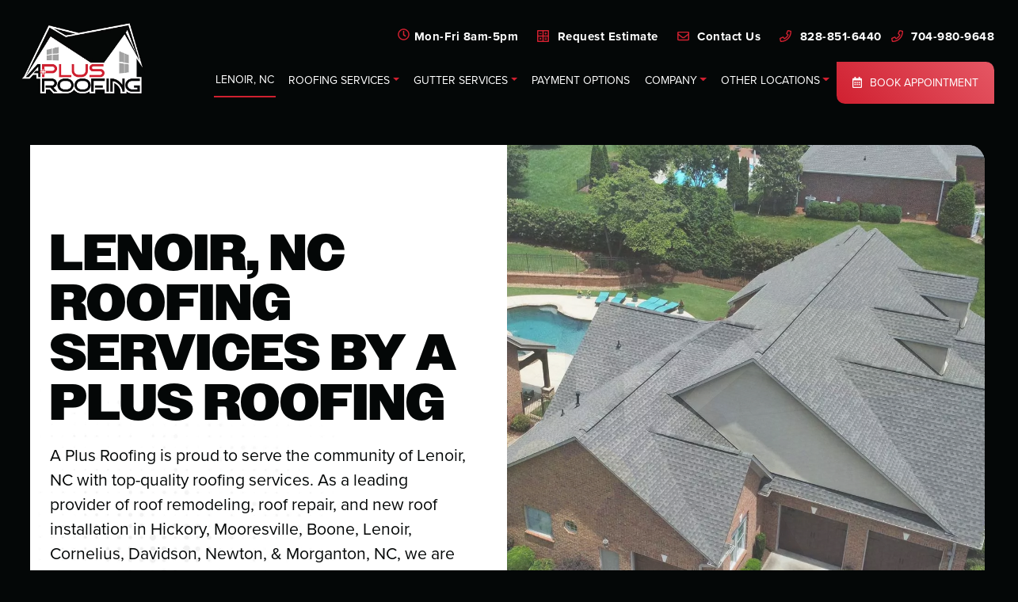

--- FILE ---
content_type: text/html; charset=UTF-8
request_url: https://aplusroofingnc.com/location/lenoir-nc/
body_size: 28527
content:
<!doctype html>
<html lang="en-US">
  <head>
  <meta charset="utf-8">
  <meta http-equiv="x-ua-compatible" content="ie=edge">
  <meta name="viewport" content="width=device-width, initial-scale=1, shrink-to-fit=no">
  <!-- google fonts -->
    <link rel="preconnect" href="https://fonts.gstatic.com" crossorigin>
  <link rel="preload" as="style" href="https://fonts.googleapis.com/css2?family=Roboto:wght@100;300;400;700;900&display=swap">
  <link rel="stylesheet" media="print" onload="this.onload=null;this.removeAttribute('media');" href="https://fonts.googleapis.com/css2?family=Roboto:wght@100;300;400;700;900&display=swap">
  <noscript>
      <link rel="stylesheet" href="https://fonts.googleapis.com/css2?family=Roboto:wght@100;300;400;700;900&display=swap">
  </noscript>
  	
	<!-- Hotjar Tracking Code for A Plus Roofing -->
<script>
    (function(h,o,t,j,a,r){
        h.hj=h.hj||function(){(h.hj.q=h.hj.q||[]).push(arguments)};
        h._hjSettings={hjid:5293891,hjsv:6};
        a=o.getElementsByTagName('head')[0];
        r=o.createElement('script');r.async=1;
        r.src=t+h._hjSettings.hjid+j+h._hjSettings.hjsv;
        a.appendChild(r);
    })(window,document,'https://static.hotjar.com/c/hotjar-','.js?sv=');
</script>

  <!-- add social open graph -->
  <!-- Facebook Meta Tags -->
    <!-- end open graph -->

  <title>Local Roof Repair, New Roof Installation, Residential Roofing &amp; Roofing | Lenoir, NC, Sawmills, NC, Granite Falls, NC, Hudson, NC, Gamewell, NC &amp; Cajah&#039;s Mountain, NC | A Plus Roofing</title>
<meta name='robots' content='max-image-preview:large' />
<style id="critical-css">ul{padding-left:2rem}ul{margin-bottom:1rem;margin-top:0}.btn-primary{background-color:#040707;border-color:#040707}.notunder1500 .btn{border-radius:0!important;width:100%}.secondary-wrap button{width:100%}.btn-primary{background:-webkit-linear-gradient(45deg,#040707,#294848);background:-o-linear-gradient(45deg,#040707 0,#294848 100%);background:linear-gradient(45deg,#040707,#294848);color:#fff}[data-aos^=fade][data-aos^=fade]{opacity:0}.splide__slide img{vertical-align:bottom}:root{--bs-blue:#0d6efd;--bs-indigo:#6610f2;--bs-purple:#6f42c1;--bs-pink:#d63384;--bs-red:#dc3545;--bs-orange:#fd7e14;--bs-yellow:#ffc107;--bs-green:#198754;--bs-teal:#20c997;--bs-cyan:#0dcaf0;--bs-white:#fff;--bs-gray:#6c757d;--bs-gray-dark:#343a40;--bs-primary:#040707;--bs-secondary:#d02030;--bs-success:#198754;--bs-info:#d02030;--bs-warning:#ffc107;--bs-danger:#dc3545;--bs-light:#9fa2a2;--bs-dark:#040707;--bs-font-sans-serif:system-ui,-apple-system,"Segoe UI",Roboto,"Helvetica Neue",Arial,"Noto Sans","Liberation Sans",sans-serif,"Apple Color Emoji","Segoe UI Emoji","Segoe UI Symbol","Noto Color Emoji";--bs-font-monospace:SFMono-Regular,Menlo,Monaco,Consolas,"Liberation Mono","Courier New",monospace;--bs-gradient:linear-gradient(180deg,hsla(0,0%,100%,.15),hsla(0,0%,100%,0))}*,:after,:before{-webkit-box-sizing:border-box;box-sizing:border-box}@media (prefers-reduced-motion:no-preference){:root{scroll-behavior:smooth}}body{-webkit-text-size-adjust:100%;background-color:#fff;color:#212529;font-family:var(--bs-font-sans-serif);font-size:1rem;font-weight:400;line-height:1.5;margin:0}.h1,.h3,.h4,h1,h2,h3,h4{font-weight:500;line-height:1.2;margin-bottom:.5rem}.h1,h1{font-size:calc(1.375rem + 1.5vw)}@media (min-width:1200px){.h1,h1{font-size:2.5rem}}h2{font-size:calc(1.325rem + .9vw)}@media (min-width:1200px){h2{font-size:2rem}}.h3,h3{font-size:calc(1.3rem + .6vw)}@media (min-width:1200px){.h3,h3{font-size:1.75rem}}.h4,h4{font-size:calc(1.275rem + .3vw)}@media (min-width:1200px){.h4,h4{font-size:1.5rem}}p{margin-bottom:1rem;margin-top:0}ol,ul{padding-left:2rem}ol,ul{margin-bottom:1rem;margin-top:0}ul ul{margin-bottom:0}strong{font-weight:bolder}.small,small{font-size:.875em}a{text-decoration:underline}img{vertical-align:middle}button{border-radius:0}button{font-family:inherit;font-size:inherit;line-height:inherit;margin:0}button{text-transform:none}[type=button],button{-webkit-appearance:button}::-moz-focus-inner{border-style:none;padding:0}::-webkit-datetime-edit-day-field,::-webkit-datetime-edit-fields-wrapper,::-webkit-datetime-edit-hour-field,::-webkit-datetime-edit-minute,::-webkit-datetime-edit-month-field,::-webkit-datetime-edit-text,::-webkit-datetime-edit-year-field{padding:0}::-webkit-inner-spin-button{height:auto}::-webkit-search-decoration{-webkit-appearance:none}::-webkit-color-swatch-wrapper{padding:0}::file-selector-button{font:inherit}::-webkit-file-upload-button{-webkit-appearance:button;font:inherit}iframe{border:0}.container-fluid{margin-left:auto;margin-right:auto;padding-left:var(--bs-gutter-x,.75rem);padding-right:var(--bs-gutter-x,.75rem);width:100%}.row{--bs-gutter-x:1.5rem;--bs-gutter-y:0;display:-webkit-box;display:-ms-flexbox;display:flex;-ms-flex-wrap:wrap;flex-wrap:wrap;margin-left:calc(var(--bs-gutter-x)*-.5);margin-right:calc(var(--bs-gutter-x)*-.5);margin-top:calc(var(--bs-gutter-y)*-1)}.row>*{-ms-flex-negative:0;flex-shrink:0;margin-top:var(--bs-gutter-y);max-width:100%;padding-left:calc(var(--bs-gutter-x)*.5);padding-right:calc(var(--bs-gutter-x)*.5);width:100%}.col-12{-webkit-box-flex:0;-ms-flex:0 0 auto;flex:0 0 auto;width:100%}.g-4{--bs-gutter-x:1.5rem}.g-4{--bs-gutter-y:1.5rem}@media (min-width:768px){.col-md-6{width:50%}.col-md-6{-webkit-box-flex:0;-ms-flex:0 0 auto;flex:0 0 auto}}@media (min-width:992px){.col-lg-4{width:33.33333333%}.col-lg-4{-webkit-box-flex:0;-ms-flex:0 0 auto;flex:0 0 auto}.col-lg-8{width:66.66666667%}.col-lg-8{-webkit-box-flex:0;-ms-flex:0 0 auto;flex:0 0 auto}.col-lg-12{-webkit-box-flex:0;-ms-flex:0 0 auto;flex:0 0 auto;width:100%}}@media (min-width:1200px){.col-xl-3{-webkit-box-flex:0;-ms-flex:0 0 auto;flex:0 0 auto}.col-xl-3{width:25%}.col-xl-9{-webkit-box-flex:0;-ms-flex:0 0 auto;flex:0 0 auto}.col-xl-9{width:75%}}.btn{background-color:transparent;border:1px solid transparent;border-radius:.25rem;color:#212529;display:inline-block;font-size:1rem;font-weight:400;line-height:1.5;padding:.375rem .75rem;text-align:center;text-decoration:none;vertical-align:middle}.btn-sm{border-radius:.2rem;font-size:.875rem;padding:.25rem .5rem}.fade:not(.show){opacity:0}.collapse:not(.show){display:none}.dropdown{position:relative}.dropdown-toggle{white-space:nowrap}.dropdown-toggle:after{border-bottom:0;border-left:.3em solid transparent;border-right:.3em solid transparent;border-top:.3em solid;content:"";display:inline-block;margin-left:.255em;vertical-align:.255em}.dropdown-menu{background-clip:padding-box;background-color:#fff;border:1px solid rgba(0,0,0,.15);border-radius:.25rem;color:#212529;display:none;font-size:1rem;list-style:none;margin:0;min-width:10rem;padding:.5rem 0;position:absolute;text-align:left;z-index:1000}.dropdown-item{background-color:transparent;border:0;clear:both;color:#212529;display:block;font-weight:400;padding:.25rem 1rem;text-align:inherit;text-decoration:none;white-space:nowrap;width:100%}.nav-link{color:#040707;display:block;padding:.5rem 1rem;text-decoration:none}.navbar{-ms-flex-wrap:wrap;flex-wrap:wrap;padding-bottom:.5rem;padding-top:.5rem;position:relative}.navbar{-webkit-box-align:center;-ms-flex-align:center;-webkit-box-pack:justify;-ms-flex-pack:justify;align-items:center;display:-webkit-box;display:-ms-flexbox;display:flex;justify-content:space-between}.navbar-brand{font-size:1.25rem;margin-right:1rem;padding-bottom:.3125rem;padding-top:.3125rem;text-decoration:none;white-space:nowrap}.navbar-nav{-webkit-box-orient:vertical;-webkit-box-direction:normal;display:-webkit-box;display:-ms-flexbox;display:flex;-ms-flex-direction:column;flex-direction:column;list-style:none;margin-bottom:0;padding-left:0}.navbar-nav .nav-link{padding-left:0;padding-right:0}.navbar-nav .dropdown-menu{position:static}.navbar-collapse{-ms-flex-preferred-size:100%;-webkit-box-flex:1;-ms-flex-positive:1;-webkit-box-align:center;-ms-flex-align:center;align-items:center;flex-basis:100%;flex-grow:1}.navbar-toggler{background-color:transparent;border:1px solid transparent;border-radius:.25rem;font-size:1.25rem;line-height:1;padding:.25rem .75rem}.navbar-toggler-icon{background-position:50%;background-repeat:no-repeat;background-size:100%;display:inline-block;height:1.5em;vertical-align:middle;width:1.5em}@media (min-width:1200px){.navbar-expand-xl{-webkit-box-pack:start;-ms-flex-pack:start;-ms-flex-wrap:nowrap;flex-wrap:nowrap;justify-content:flex-start}.navbar-expand-xl .navbar-nav{-webkit-box-orient:horizontal;-webkit-box-direction:normal;-ms-flex-direction:row;flex-direction:row}.navbar-expand-xl .navbar-nav .dropdown-menu{position:absolute}.navbar-expand-xl .navbar-nav .nav-link{padding-left:.5rem;padding-right:.5rem}.navbar-expand-xl .navbar-collapse{-ms-flex-preferred-size:auto;display:-webkit-box!important;display:-ms-flexbox!important;display:flex!important;flex-basis:auto}.navbar-expand-xl .navbar-toggler{display:none}}.navbar-light .navbar-brand{color:rgba(0,0,0,.9)}.navbar-light .navbar-nav .nav-link{color:rgba(0,0,0,.55)}.navbar-light .navbar-toggler{border-color:rgba(0,0,0,.1);color:rgba(0,0,0,.55)}.btn-close{border:0;border-radius:0 1em;-webkit-box-sizing:content-box;box-sizing:content-box;color:#000;height:1em;opacity:.5;padding:.25em;width:1em}.btn-close-white{-webkit-filter:invert(1) grayscale(100%) brightness(200%);filter:invert(1) grayscale(100%) brightness(200%)}.modal{display:none;height:100%;left:0;outline:0;overflow-x:hidden;overflow-y:auto;position:fixed;top:0;width:100%;z-index:1060}.modal-dialog{margin:.5rem;position:relative;width:auto}.modal.fade .modal-dialog{-webkit-transform:translateY(-50px);-o-transform:translateY(-50px);transform:translateY(-50px)}.modal-dialog-centered{-webkit-box-align:center;-ms-flex-align:center;align-items:center;min-height:calc(100% - 1rem)}.modal-content,.modal-dialog-centered{display:-webkit-box;display:-ms-flexbox;display:flex}.modal-content{-webkit-box-orient:vertical;-webkit-box-direction:normal;background-clip:padding-box;background-color:#fff;border:1px solid rgba(0,0,0,.2);border-radius:.3rem;-ms-flex-direction:column;flex-direction:column;outline:0;position:relative;width:100%}.modal-header{-ms-flex-negative:0;-webkit-box-align:center;-ms-flex-align:center;-webkit-box-pack:justify;-ms-flex-pack:justify;align-items:center;border-bottom:1px solid #dee2e6;border-top-left-radius:calc(.3rem - 1px);border-top-right-radius:calc(.3rem - 1px);display:-webkit-box;display:-ms-flexbox;display:flex;flex-shrink:0;justify-content:space-between;padding:1rem}.modal-header .btn-close{margin:-.5rem -.5rem -.5rem auto;padding:.5rem}.modal-body{-webkit-box-flex:1;-ms-flex:1 1 auto;flex:1 1 auto;padding:1rem;position:relative}@media (min-width:576px){.modal-dialog{margin:1.75rem auto;max-width:500px}.modal-dialog-centered{min-height:calc(100% - 3.5rem)}}.offcanvas{-webkit-box-orient:vertical;-webkit-box-direction:normal;background-clip:padding-box;background-color:#fff;bottom:0;display:-webkit-box;display:-ms-flexbox;display:flex;-ms-flex-direction:column;flex-direction:column;max-width:100%;outline:0;position:fixed;visibility:hidden;z-index:1050}.offcanvas-header{-webkit-box-align:center;-ms-flex-align:center;-webkit-box-pack:justify;-ms-flex-pack:justify;align-items:center;display:-webkit-box;display:-ms-flexbox;display:flex;justify-content:space-between;padding:1rem}.offcanvas-header .btn-close{margin-bottom:-.5rem;margin-right:-.5rem;margin-top:-.5rem;padding:.5rem}.offcanvas-title{line-height:1.5;margin-bottom:0}.offcanvas-body{-webkit-box-flex:1;-ms-flex-positive:1;flex-grow:1;overflow-y:auto;padding:1rem}.offcanvas-end{border-left:1px solid rgba(0,0,0,.2);right:0;top:0;-webkit-transform:translateX(100%);-o-transform:translateX(100%);transform:translateX(100%);width:400px}.sticky-top{top:0;z-index:1020}.d-block{display:block!important}.d-flex{display:-webkit-box!important;display:-ms-flexbox!important;display:flex!important}.d-none{display:none!important}.w-100{width:100%!important}.w-auto{width:auto!important}.h-100{height:100%!important}.h-auto{height:auto!important}.flex-column{-webkit-box-direction:normal!important}.flex-column{-webkit-box-orient:vertical!important;-ms-flex-direction:column!important;flex-direction:column!important}.justify-content-end{-webkit-box-pack:end!important;-ms-flex-pack:end!important;justify-content:flex-end!important}.align-items-end{-webkit-box-align:end!important;-ms-flex-align:end!important;align-items:flex-end!important}.align-items-center{-webkit-box-align:center!important;-ms-flex-align:center!important;align-items:center!important}.mx-0{margin-left:0!important;margin-right:0!important}.mx-1{margin-left:.375rem!important;margin-right:.375rem!important}.mt-4{margin-top:2.25rem!important}.me-0{margin-right:0!important}.me-1{margin-right:.375rem!important}.mb-0{margin-bottom:0!important}.mb-1{margin-bottom:.375rem!important}.mb-2{margin-bottom:.75rem!important}.mb-3{margin-bottom:1.5rem!important}.mb-5{margin-bottom:4.5rem!important}.ms-auto{margin-left:auto!important}.p-1{padding:.375rem!important}.p-3{padding:1.5rem!important}.px-0{padding-left:0!important;padding-right:0!important}.py-0{padding-bottom:0!important;padding-top:0!important}.py-2{padding-bottom:.75rem!important;padding-top:.75rem!important}.py-3{padding-bottom:1.5rem!important;padding-top:1.5rem!important}.py-5{padding-bottom:4.5rem!important;padding-top:4.5rem!important}.pt-4{padding-top:2.25rem!important}.pb-0{padding-bottom:0!important}.pb-4{padding-bottom:2.25rem!important}.ps-4{padding-left:2.25rem!important}.fw-bold{font-weight:700!important}.text-center{text-align:center!important}.text-uppercase{text-transform:uppercase!important}.color-white{color:#fff!important}.color-accent{color:accent!important}.rounded{border-radius:0 1em!important}@media (min-width:992px){.d-lg-flex{display:-webkit-box!important;display:-ms-flexbox!important;display:flex!important}.flex-lg-row{-webkit-box-orient:horizontal!important;-ms-flex-direction:row!important;flex-direction:row!important}.flex-lg-row{-webkit-box-direction:normal!important}.mb-lg-0{margin-bottom:0!important}.ms-lg-3{margin-left:1.5rem!important}.pt-lg-5{padding-top:4.5rem!important}.pe-lg-3{padding-right:1.5rem!important}.ps-lg-5{padding-left:4.5rem!important}}@media (min-width:1200px){.d-xl-inline-block{display:inline-block!important}.d-xl-none{display:none!important}.px-xl-5{padding-left:4.5rem!important;padding-right:4.5rem!important}.pe-xl-0{padding-right:0!important}.pe-xl-5{padding-right:4.5rem!important}}.container-fluid{padding-left:25px;padding-right:25px}@media (min-width:1400px){.container-fluid{padding-left:75px;padding-right:75px}}body{color:#040707;font-family:proxima-nova,sans-serif;font-size:18px;line-height:1.5rem;line-height:1.5em}@media (min-width:768px){body{font-size:1.33rem}}a{color:#040707;font-weight:700}a{text-decoration:none}strong{font-weight:700}.h1,.h3,.h4,h1,h2,h3,h4{font-family:owners,sans-serif;font-weight:800;line-height:1.25em;margin-bottom:1rem;margin-top:0;text-transform:uppercase}.h1,h1{font-size:1.5em;font-weight:700;line-height:1em}@media (min-width:992px){.h1,h1{font-size:2em}}@media (min-width:1200px){.h1,h1{font-size:3em}}h2{font-size:1.33rem;font-weight:700}@media (min-width:992px){h2{font-size:1.5em}}@media (min-width:1200px){h2{font-size:2em}}.h3,h3{font-size:1em;font-weight:700}@media (min-width:992px){.h3,h3{font-size:1.33em}}.h4,h4{font-size:1rem;font-weight:700}body{background:#040707;overflow-x:hidden}a[href^=tel]{color:inherit;text-decoration:inherit}.box-shadow-light{-webkit-box-shadow:0 .9px 3.1px -16px hsla(0,0%,100%,.083),0 2.3px 7.8px -16px hsla(0,0%,100%,.112),0 4.6px 15.9px -16px hsla(0,0%,100%,.123),0 9.5px 32.9px -16px hsla(0,0%,100%,.127),0 26px 90px -16px hsla(0,0%,100%,.13);box-shadow:0 .9px 3.1px -16px hsla(0,0%,100%,.083),0 2.3px 7.8px -16px hsla(0,0%,100%,.112),0 4.6px 15.9px -16px hsla(0,0%,100%,.123),0 9.5px 32.9px -16px hsla(0,0%,100%,.127),0 26px 90px -16px hsla(0,0%,100%,.13);-webkit-transform:scale(1);-o-transform:scale(1);transform:scale(1)}.chevron-left{position:relative}.chevron-left:before{background-position:0;background-repeat:no-repeat;background-size:25px 300px;content:"";height:100%;left:0;position:absolute;top:0;width:25px}.min-height{min-height:66vw}@media (min-width:992px){.h4,h4{font-size:1.333rem}.chevron-left:before{width:50px}.min-height{min-height:450px}}.notunder1500{display:none}@media (min-width:1800px){.container-fluid{padding-left:150px;padding-right:150px}.notunder1500{display:block}}img{max-width:100%}@media (max-width:575.98px){.sticky-top{position:static}}.modal-content{height:90vh!important;margin:auto;max-width:90vw!important}@media (min-width:1200px){.chevron-left:before{background-size:contain;width:75px}.modal-content{min-width:1000px}}.modal-body{overflow:scroll}@media (max-width:2500px){.tag-wrap h1,.tag-wrap h1.h4,.tag-wrap h1.h4 small,.tag-wrap h2,.tag-wrap h3{display:none}}.tag-wrap h1.h4,.tag-wrap h2,.tag-wrap h3{background:0 0;color:#fff;font-size:1rem!important;font-weight:400;margin:0!important;padding:10px;text-align:center;text-transform:none}#secondaryGeos h4{color:#fff;display:inline-block;padding:1em}.btn{border:0;border-radius:0 .75em;-webkit-box-shadow:0 1em 1em -1em rgba(0,0,0,.5);box-shadow:0 1em 1em -1em rgba(0,0,0,.5);font-family:owners,sans-serif;font-weight:700;letter-spacing:.1em;padding:1rem 1.5rem;position:relative;text-transform:uppercase;-webkit-transform:scale(1);-o-transform:scale(1);transform:scale(1)}@media (min-width:768px){.btn{padding:1.5rem 2.5rem}.header-default .navbar-toggler{top:25px}}@media (min-width:576px){.btn{font-size:13px}}.btn.btn-sm{padding:1em 1.5em}.btn-white{background:#fff;color:#000}.navbar .navbar-collapse{-ms-flex-wrap:wrap;flex-wrap:wrap}.navbar-toggler-text{font-size:14px;letter-spacing:1px;margin-top:2px}.header-topbar{font-family:proxima-nova,sans-serif;font-size:15px;letter-spacing:.5px;line-height:20px}.header-topbar p{display:inline;margin:0 0 .5rem}.header-topbar p:last-of-type{margin-bottom:0}@media (min-width:992px){.header-topbar p{margin:0}}@media (max-width:575.98px){.header-topbar{font-size:3.5vw!important}}.header-topbar.topbar-attached{-ms-flex-preferred-size:100%;flex-basis:100%}.header-default{background:#040707}.header-default{-webkit-box-shadow:none;box-shadow:none;-ms-flex-wrap:nowrap;flex-wrap:nowrap;padding-bottom:0;padding-top:0;width:100%;z-index:10001}.header-default .theme-logo{max-height:60px;max-width:100%;width:auto}.header-default .navbar-nav .nav-link{color:#040707;font-family:proxima-nova,sans-serif;font-weight:600;outline:0!important;padding:5px 15px}@media (min-width:1200px){.header-default .theme-logo{max-height:150px;max-width:100%}.header-default li.dropdown:last-child .dropdown-menu{left:auto;right:0}.header-default .navbar-nav .nav-link{color:#fff;font-size:14px;font-weight:400;margin:0 .5em;padding-left:.15em;padding-right:.15em;text-transform:uppercase}}@media (min-width:1400px){.header-default .navbar-nav .nav-link{font-size:16px}}.header-default .navbar-nav .nav-link.dropdown-toggle:after{color:#d02030!important}.header-default .navbar-nav .active .nav-link{border-bottom:2px solid #d02030}.header-default .navbar-toggler{border:none;outline:0!important}.header-default .dropdown-menu{background:#040707;border:none;border-radius:0 0 1em;margin-top:0;min-width:20rem;opacity:0;padding:1em;-webkit-transform:none!important;-o-transform:none!important;transform:none!important;visibility:hidden;width:100%!important}@media (min-width:1200px){.header-default .dropdown-menu{-webkit-box-shadow:0 15px 30px -15px rgba(0,0,0,.15);box-shadow:0 15px 30px -15px rgba(0,0,0,.15);display:block;left:0;overflow:visible;position:absolute!important;top:100%!important;-webkit-transform:rotateX(-75deg);transform:rotateX(-75deg);-webkit-transform-origin:0 0!important;-o-transform-origin:0 0!important;transform-origin:0 0!important}}.header-default .dropdown-menu .nav-item{padding:0}.header-default .dropdown-menu .nav-item .dropdown-item{color:#fff;font-family:proxima-nova,sans-serif;font-size:14px;font-weight:400!important;padding:.5rem 1.5rem;text-transform:none;-webkit-transform:scale(1);-o-transform:scale(1);transform:scale(1);white-space:normal}.header-default .dropdown-menu .nav-item:last-child{border-bottom:none}@media (max-width:1199.98px){.header-default .dropdown.menu-item-has-children a{padding-left:15px}.header-default .navbar-collapse .navbar-nav{font-size:1.1em;padding-bottom:15px;padding-top:15px;text-align:center}.header-default .navbar-collapse .navbar-nav .nav-item{padding-bottom:5px;padding-top:5px}.header-default .navbar-collapse .dropdown-menu{-webkit-box-shadow:none;box-shadow:none;color:#d02030!important;text-align:center}}@media (min-width:768px){.header-default .two-columns .dropdown-menu{-webkit-column-count:2;-moz-column-count:2;column-count:2;min-width:30rem}}.navbar-expand-xl .navbar-nav{-webkit-box-align:center;-ms-flex-align:center;align-items:center}.cta-item a{border:0!important;border-radius:0 .75em!important;border-radius:0;color:#fff!important;font-family:proxima-nova,sans-serif;font-size:14px;font-weight:400!important;line-height:1em!important;padding:1rem 1.25rem!important;text-transform:uppercase;-webkit-transform:scale(1);-o-transform:scale(1);transform:scale(1)}.cta-item a{background:-webkit-linear-gradient(45deg,#d02030,#e55764);background:-o-linear-gradient(45deg,#d02030 0,#e55764 100%);background:linear-gradient(45deg,#d02030,#e55764)}.sticky-top{position:sticky}.offcanvas{background-attachment:fixed!important}.offcanvas .navbar-nav .nav-link{color:#fff;font-family:owners,sans-serif;font-size:1.25em;font-weight:700;padding-bottom:1rem;padding-top:1rem;text-align:center;text-transform:none}@media (max-width:1199.98px){.offcanvas .navbar-nav .two-columns .dropdown-menu{-webkit-column-count:2;-moz-column-count:2;column-count:2}}.offcanvas .navbar-nav .menu-item-has-children>a:after{border-bottom:0;border-left:.3em solid transparent;border-right:.3em solid transparent;border-top:.3em solid;content:"";display:inline-block;margin-left:.255em;vertical-align:.255em}.offcanvas .navbar-nav .dropdown-menu{background:0 0;border:0;border-radius:0;position:relative!important;-webkit-transform:none!important;-o-transform:none!important;transform:none!important}.offcanvas .navbar-nav .dropdown-menu .nav-item .dropdown-item{color:#fff;padding:.5rem 1rem;text-align:center}.rpb-cards .bg-img-card{display:none}.sidebar{margin-bottom:0}.page-header.default-banner{overflow:hidden;position:relative}.page-header.default-banner .h1{font-family:owners,sans-serif;position:relative;text-align:left;z-index:2}.page-header.default-banner .h1:before{display:none}.page-header.default-banner .fs-subheading .h1{color:#d02030;font-size:1.25em}.page-header-wysiwyg p{margin-bottom:0}.background-white{background-color:#fff}.background-primary{background-color:#040707}.background-secondary{background-color:#d02030}.background-dark{background-color:#040707}.color-accent{color:#d02030}.color-white,.white{color:#fff}</style><link href='https://fonts.gstatic.com' crossorigin rel='preconnect' />
<style id='wp-emoji-styles-inline-css' type='text/css'>

	img.wp-smiley, img.emoji {
		display: inline !important;
		border: none !important;
		box-shadow: none !important;
		height: 1em !important;
		width: 1em !important;
		margin: 0 0.07em !important;
		vertical-align: -0.1em !important;
		background: none !important;
		padding: 0 !important;
	}
</style>
<style id='global-styles-inline-css' type='text/css'>
body{--wp--preset--color--black: #000000;--wp--preset--color--cyan-bluish-gray: #abb8c3;--wp--preset--color--white: #ffffff;--wp--preset--color--pale-pink: #f78da7;--wp--preset--color--vivid-red: #cf2e2e;--wp--preset--color--luminous-vivid-orange: #ff6900;--wp--preset--color--luminous-vivid-amber: #fcb900;--wp--preset--color--light-green-cyan: #7bdcb5;--wp--preset--color--vivid-green-cyan: #00d084;--wp--preset--color--pale-cyan-blue: #8ed1fc;--wp--preset--color--vivid-cyan-blue: #0693e3;--wp--preset--color--vivid-purple: #9b51e0;--wp--preset--gradient--vivid-cyan-blue-to-vivid-purple: linear-gradient(135deg,rgba(6,147,227,1) 0%,rgb(155,81,224) 100%);--wp--preset--gradient--light-green-cyan-to-vivid-green-cyan: linear-gradient(135deg,rgb(122,220,180) 0%,rgb(0,208,130) 100%);--wp--preset--gradient--luminous-vivid-amber-to-luminous-vivid-orange: linear-gradient(135deg,rgba(252,185,0,1) 0%,rgba(255,105,0,1) 100%);--wp--preset--gradient--luminous-vivid-orange-to-vivid-red: linear-gradient(135deg,rgba(255,105,0,1) 0%,rgb(207,46,46) 100%);--wp--preset--gradient--very-light-gray-to-cyan-bluish-gray: linear-gradient(135deg,rgb(238,238,238) 0%,rgb(169,184,195) 100%);--wp--preset--gradient--cool-to-warm-spectrum: linear-gradient(135deg,rgb(74,234,220) 0%,rgb(151,120,209) 20%,rgb(207,42,186) 40%,rgb(238,44,130) 60%,rgb(251,105,98) 80%,rgb(254,248,76) 100%);--wp--preset--gradient--blush-light-purple: linear-gradient(135deg,rgb(255,206,236) 0%,rgb(152,150,240) 100%);--wp--preset--gradient--blush-bordeaux: linear-gradient(135deg,rgb(254,205,165) 0%,rgb(254,45,45) 50%,rgb(107,0,62) 100%);--wp--preset--gradient--luminous-dusk: linear-gradient(135deg,rgb(255,203,112) 0%,rgb(199,81,192) 50%,rgb(65,88,208) 100%);--wp--preset--gradient--pale-ocean: linear-gradient(135deg,rgb(255,245,203) 0%,rgb(182,227,212) 50%,rgb(51,167,181) 100%);--wp--preset--gradient--electric-grass: linear-gradient(135deg,rgb(202,248,128) 0%,rgb(113,206,126) 100%);--wp--preset--gradient--midnight: linear-gradient(135deg,rgb(2,3,129) 0%,rgb(40,116,252) 100%);--wp--preset--font-size--small: 13px;--wp--preset--font-size--medium: 20px;--wp--preset--font-size--large: 36px;--wp--preset--font-size--x-large: 42px;--wp--preset--spacing--20: 0.44rem;--wp--preset--spacing--30: 0.67rem;--wp--preset--spacing--40: 1rem;--wp--preset--spacing--50: 1.5rem;--wp--preset--spacing--60: 2.25rem;--wp--preset--spacing--70: 3.38rem;--wp--preset--spacing--80: 5.06rem;--wp--preset--shadow--natural: 6px 6px 9px rgba(0, 0, 0, 0.2);--wp--preset--shadow--deep: 12px 12px 50px rgba(0, 0, 0, 0.4);--wp--preset--shadow--sharp: 6px 6px 0px rgba(0, 0, 0, 0.2);--wp--preset--shadow--outlined: 6px 6px 0px -3px rgba(255, 255, 255, 1), 6px 6px rgba(0, 0, 0, 1);--wp--preset--shadow--crisp: 6px 6px 0px rgba(0, 0, 0, 1);}body { margin: 0; }.wp-site-blocks > .alignleft { float: left; margin-right: 2em; }.wp-site-blocks > .alignright { float: right; margin-left: 2em; }.wp-site-blocks > .aligncenter { justify-content: center; margin-left: auto; margin-right: auto; }:where(.is-layout-flex){gap: 0.5em;}:where(.is-layout-grid){gap: 0.5em;}body .is-layout-flow > .alignleft{float: left;margin-inline-start: 0;margin-inline-end: 2em;}body .is-layout-flow > .alignright{float: right;margin-inline-start: 2em;margin-inline-end: 0;}body .is-layout-flow > .aligncenter{margin-left: auto !important;margin-right: auto !important;}body .is-layout-constrained > .alignleft{float: left;margin-inline-start: 0;margin-inline-end: 2em;}body .is-layout-constrained > .alignright{float: right;margin-inline-start: 2em;margin-inline-end: 0;}body .is-layout-constrained > .aligncenter{margin-left: auto !important;margin-right: auto !important;}body .is-layout-constrained > :where(:not(.alignleft):not(.alignright):not(.alignfull)){margin-left: auto !important;margin-right: auto !important;}body .is-layout-flex{display: flex;}body .is-layout-flex{flex-wrap: wrap;align-items: center;}body .is-layout-flex > *{margin: 0;}body .is-layout-grid{display: grid;}body .is-layout-grid > *{margin: 0;}body{padding-top: 0px;padding-right: 0px;padding-bottom: 0px;padding-left: 0px;}a:where(:not(.wp-element-button)){text-decoration: underline;}.wp-element-button, .wp-block-button__link{background-color: #32373c;border-width: 0;color: #fff;font-family: inherit;font-size: inherit;line-height: inherit;padding: calc(0.667em + 2px) calc(1.333em + 2px);text-decoration: none;}.has-black-color{color: var(--wp--preset--color--black) !important;}.has-cyan-bluish-gray-color{color: var(--wp--preset--color--cyan-bluish-gray) !important;}.has-white-color{color: var(--wp--preset--color--white) !important;}.has-pale-pink-color{color: var(--wp--preset--color--pale-pink) !important;}.has-vivid-red-color{color: var(--wp--preset--color--vivid-red) !important;}.has-luminous-vivid-orange-color{color: var(--wp--preset--color--luminous-vivid-orange) !important;}.has-luminous-vivid-amber-color{color: var(--wp--preset--color--luminous-vivid-amber) !important;}.has-light-green-cyan-color{color: var(--wp--preset--color--light-green-cyan) !important;}.has-vivid-green-cyan-color{color: var(--wp--preset--color--vivid-green-cyan) !important;}.has-pale-cyan-blue-color{color: var(--wp--preset--color--pale-cyan-blue) !important;}.has-vivid-cyan-blue-color{color: var(--wp--preset--color--vivid-cyan-blue) !important;}.has-vivid-purple-color{color: var(--wp--preset--color--vivid-purple) !important;}.has-black-background-color{background-color: var(--wp--preset--color--black) !important;}.has-cyan-bluish-gray-background-color{background-color: var(--wp--preset--color--cyan-bluish-gray) !important;}.has-white-background-color{background-color: var(--wp--preset--color--white) !important;}.has-pale-pink-background-color{background-color: var(--wp--preset--color--pale-pink) !important;}.has-vivid-red-background-color{background-color: var(--wp--preset--color--vivid-red) !important;}.has-luminous-vivid-orange-background-color{background-color: var(--wp--preset--color--luminous-vivid-orange) !important;}.has-luminous-vivid-amber-background-color{background-color: var(--wp--preset--color--luminous-vivid-amber) !important;}.has-light-green-cyan-background-color{background-color: var(--wp--preset--color--light-green-cyan) !important;}.has-vivid-green-cyan-background-color{background-color: var(--wp--preset--color--vivid-green-cyan) !important;}.has-pale-cyan-blue-background-color{background-color: var(--wp--preset--color--pale-cyan-blue) !important;}.has-vivid-cyan-blue-background-color{background-color: var(--wp--preset--color--vivid-cyan-blue) !important;}.has-vivid-purple-background-color{background-color: var(--wp--preset--color--vivid-purple) !important;}.has-black-border-color{border-color: var(--wp--preset--color--black) !important;}.has-cyan-bluish-gray-border-color{border-color: var(--wp--preset--color--cyan-bluish-gray) !important;}.has-white-border-color{border-color: var(--wp--preset--color--white) !important;}.has-pale-pink-border-color{border-color: var(--wp--preset--color--pale-pink) !important;}.has-vivid-red-border-color{border-color: var(--wp--preset--color--vivid-red) !important;}.has-luminous-vivid-orange-border-color{border-color: var(--wp--preset--color--luminous-vivid-orange) !important;}.has-luminous-vivid-amber-border-color{border-color: var(--wp--preset--color--luminous-vivid-amber) !important;}.has-light-green-cyan-border-color{border-color: var(--wp--preset--color--light-green-cyan) !important;}.has-vivid-green-cyan-border-color{border-color: var(--wp--preset--color--vivid-green-cyan) !important;}.has-pale-cyan-blue-border-color{border-color: var(--wp--preset--color--pale-cyan-blue) !important;}.has-vivid-cyan-blue-border-color{border-color: var(--wp--preset--color--vivid-cyan-blue) !important;}.has-vivid-purple-border-color{border-color: var(--wp--preset--color--vivid-purple) !important;}.has-vivid-cyan-blue-to-vivid-purple-gradient-background{background: var(--wp--preset--gradient--vivid-cyan-blue-to-vivid-purple) !important;}.has-light-green-cyan-to-vivid-green-cyan-gradient-background{background: var(--wp--preset--gradient--light-green-cyan-to-vivid-green-cyan) !important;}.has-luminous-vivid-amber-to-luminous-vivid-orange-gradient-background{background: var(--wp--preset--gradient--luminous-vivid-amber-to-luminous-vivid-orange) !important;}.has-luminous-vivid-orange-to-vivid-red-gradient-background{background: var(--wp--preset--gradient--luminous-vivid-orange-to-vivid-red) !important;}.has-very-light-gray-to-cyan-bluish-gray-gradient-background{background: var(--wp--preset--gradient--very-light-gray-to-cyan-bluish-gray) !important;}.has-cool-to-warm-spectrum-gradient-background{background: var(--wp--preset--gradient--cool-to-warm-spectrum) !important;}.has-blush-light-purple-gradient-background{background: var(--wp--preset--gradient--blush-light-purple) !important;}.has-blush-bordeaux-gradient-background{background: var(--wp--preset--gradient--blush-bordeaux) !important;}.has-luminous-dusk-gradient-background{background: var(--wp--preset--gradient--luminous-dusk) !important;}.has-pale-ocean-gradient-background{background: var(--wp--preset--gradient--pale-ocean) !important;}.has-electric-grass-gradient-background{background: var(--wp--preset--gradient--electric-grass) !important;}.has-midnight-gradient-background{background: var(--wp--preset--gradient--midnight) !important;}.has-small-font-size{font-size: var(--wp--preset--font-size--small) !important;}.has-medium-font-size{font-size: var(--wp--preset--font-size--medium) !important;}.has-large-font-size{font-size: var(--wp--preset--font-size--large) !important;}.has-x-large-font-size{font-size: var(--wp--preset--font-size--x-large) !important;}
.wp-block-navigation a:where(:not(.wp-element-button)){color: inherit;}
:where(.wp-block-post-template.is-layout-flex){gap: 1.25em;}:where(.wp-block-post-template.is-layout-grid){gap: 1.25em;}
:where(.wp-block-columns.is-layout-flex){gap: 2em;}:where(.wp-block-columns.is-layout-grid){gap: 2em;}
.wp-block-pullquote{font-size: 1.5em;line-height: 1.6;}
</style>
<link rel="stylesheet" href="https://aplusroofingnc.com/wp-content/plugins/seo-plugin/src/styles/seo.css?ver=6.5.7" media="print" onload="this.media='all'"><link rel="stylesheet" href="https://aplusroofingnc.com/wp-content/themes/basebuildv3/dist/styles/main.css" media="print" onload="this.media='all'"><style id='rocket-lazyload-inline-css' type='text/css'>
.rll-youtube-player{position:relative;padding-bottom:56.23%;height:0;overflow:hidden;max-width:100%;}.rll-youtube-player:focus-within{outline: 2px solid currentColor;outline-offset: 5px;}.rll-youtube-player iframe{position:absolute;top:0;left:0;width:100%;height:100%;z-index:100;background:0 0}.rll-youtube-player img{bottom:0;display:block;left:0;margin:auto;max-width:100%;width:100%;position:absolute;right:0;top:0;border:none;height:auto;-webkit-transition:.4s all;-moz-transition:.4s all;transition:.4s all}.rll-youtube-player img:hover{-webkit-filter:brightness(75%)}.rll-youtube-player .play{height:100%;width:100%;left:0;top:0;position:absolute;background:url(https://aplusroofingnc.com/wp-content/plugins/wp-rocket/assets/img/youtube.png) no-repeat center;background-color: transparent !important;cursor:pointer;border:none;}
</style>
<script type="text/javascript" src="https://aplusroofingnc.com/wp-includes/js/jquery/jquery.min.js?ver=3.7.1" id="jquery-core-js"></script>
<script type="text/javascript" src="https://aplusroofingnc.com/wp-includes/js/jquery/jquery-migrate.min.js?ver=3.4.1" id="jquery-migrate-js"></script>
<link rel="EditURI" type="application/rsd+xml" title="RSD" href="https://aplusroofingnc.com/xmlrpc.php?rsd" />
<meta name="generator" content="WordPress 6.5.7" />
<link rel="canonical" href="https://aplusroofingnc.com/location/lenoir-nc/" />
<link rel='shortlink' href='https://aplusroofingnc.com/?p=61474' />
<meta property="og:url" content="https://aplusroofingnc.com" /><meta property="og:type" content="website" /><meta property="og:title" content="A Plus Roofing" /><meta property="og:image" content="https://aplusroofingnc.comhttps://aplusroofingnc.com/media/logo-border-6630dbe716120.webp" /><meta property="og:image:width" content="553" /><meta property="og:image:height" content="321" />                <script src='https://www.googletagmanager.com/gtag/js?id=G-0EZ9QYDJRB'></script>
        <script>
            window.dataLayer = window.dataLayer || [];
            function gtag() { dataLayer.push(arguments); }
            gtag('js', new Date());

            gtag('config', 'G-0EZ9QYDJRB');
                    </script>
                		<style type="text/css">
			.range-fe-seo-box {
				position: fixed;
				bottom: 0;
				left: 0;
				right: 0;
				width: 95%;
				margin: 0 auto;
				font-size: 18px !important;
				color: white;
				overflow: hidden;
				height: 60px;
				transition: 350ms ease height;
			}

			.range-fe-seo-box-open {
				height: auto !important;
			}

			.range-fe-seo-box-open-svg svg {
				transform: rotate(180deg);
			}

			.range-fe-seo-box-top {
				border-top-right-radius: 12px;
				border-top-left-radius: 12px;
				background: linear-gradient(145deg, #3E4147 0%, #626670 100%);
				font-weight: bold;
				height: 60px;
				display: flex;
				align-items: center;
				justify-content: space-between;
				font-size: 24px;
			}

			.range-fe-seo-title {
				padding: 15px;
				flex: 1 1 auto;
			}

			.range-fe-seo-open {
				display: flex;
				align-items: center;
				justify-content: center;
				background: linear-gradient(145deg, #1459ba, #327ee9);
				height: 100%;
				border-top-right-radius: 12px;
				padding-left: 30px;
				padding-right: 30px;
				transition: all 350ms ease-in-out;
			}

			.range-fe-seo-open svg {
				fill: white;
				width: 30px;
				transition: all 350ms ease-in-out;
				z-index: 99;
				pointer-events: none;
			}

			.range-fe-seo-open:hover {
				background: #7ab317;
				cursor: pointer;
			}

			.range-fe-seo-box-inner {
				background: linear-gradient(145deg, #1459ba, #327ee9) !important;
				padding: 20px;
				float: left;
			}

			.range-fe-seo-form-row {
				margin-bottom: 15px;
			}

			.range-fe-checkbox-row {
				width: 100% !important;
				margin-bottom: 0;
			}

			.range-fe-checkboxes {
				display: flex;
			}

			.range-fe-checkbox label {
				margin-bottom: 0 !important;
				margin-right: 10px;
			}

			.range-fe-checkbox {
				display: flex;
				align-items: center;
				margin-right: 15px;
			}

			.range-fe-seo-form-row label {
				margin-bottom: 10px;
				font-weight: bold;
			}

			.range-fe-seo-form-row input {
				font-size: 16px !important;
			}

			.range-fe-submit-button {
				background: white;
				color: #1459ba;
				outline: none;
				border: 0;
				border-radius: 10px;
				padding: 15px 25px;
				font-weight: bold;
				transition: all 250ms ease-in-out;
				text-transform: uppercase;
				letter-spacing: 1.5px;
			}

			.range-fe-submit-button:hover {
				background: #222;
				color: white;
			}

			@media(min-width:991px) {
				.range-fe-seo-form-row {
					width: 49%;
					float: left;
				}

				.range-fe-seo-form-row:nth-child(odd) {
					float: right;
				}

				.range-fe-checkbox-row {
					float: left;
				}
			}
		</style>
		<meta name="description" content="A Plus Roofing in Lenoir, NC offers professional roofing services including local roof repair and roofing services in Sawmills, Granite Falls, Hudson, Gamewell, and Cajah&#039;s Mountain." /><script type="application/ld+json">{"@context":"http:\/\/schema.org","@type":"LocalBusiness","name":"A Plus Roofing","image":"https:\/\/aplusroofingnc.com\/media\/logo-border-6630dbe716120.webp","@id":"https:\/\/aplusroofingnc.com","url":"https:\/\/aplusroofingnc.com","telephone":"828-851-6440","priceRange":"$$","address":{"@type":"PostalAddress","addressLocality":"Hickory","addressRegion":"NC","postalCode":"28602","streetAddress":"652 10th Avenue Drive SE","addressCountry":"US"},"sameAs":[],"description":"A Plus Roofing in Lenoir, NC offers professional roofing services including local roof repair and roofing services in Sawmills, Granite Falls, Hudson, Gamewell, and Cajah's Mountain.","aggregateRating":{"@type":"AggregateRating","ratingValue":"5","reviewCount":"8"},"location":[{"@type":"LocalBusiness","parentOrganization":{"name":"A Plus Roofing"},"name":"Hickory","image":"https:\/\/aplusroofingnc.com\/media\/logo-border-6630dbe716120.webp","address":{"@type":"PostalAddress","addressLocality":"Hickory","addressRegion":"NC","postalCode":"28602","streetAddress":"652 10th Avenue Drive SE","addressCountry":"US"},"telephone":"828-851-6440"},{"@type":"LocalBusiness","parentOrganization":{"name":"A Plus Roofing"},"name":"Lenoir","image":"https:\/\/aplusroofingnc.com\/media\/logo-border-6630dbe716120.webp","address":{"@type":"PostalAddress","addressLocality":"Lenoir","addressRegion":"NC","postalCode":"28645","streetAddress":"1391 Zacks Fork Road","addressCountry":"US"},"telephone":"828-851-6440"},{"@type":"LocalBusiness","parentOrganization":{"name":"A Plus Roofing"},"name":"Boone","image":"https:\/\/aplusroofingnc.com\/media\/logo-border-6630dbe716120.webp","address":{"@type":"PostalAddress","addressLocality":"Boone","addressRegion":"NC","postalCode":"28607","streetAddress":"838 State Farm Road Suite #1","addressCountry":"US"},"telephone":"828-851-6440"},{"@type":"LocalBusiness","parentOrganization":{"name":"A Plus Roofing"},"name":"Denver","image":"https:\/\/aplusroofingnc.com\/media\/logo-border-6630dbe716120.webp","address":{"@type":"PostalAddress","addressLocality":"Denver","addressRegion":"NC","postalCode":" 28037 ","streetAddress":"7472 Waterside Loop Road Suite 114","addressCountry":"US"},"telephone":"828-851-6440"}]}</script><script type="application/ld+json" class="range-webpage-schema">{"@context":"https:\/\/schema.org","@type":"WebPage","@id":"https:\/\/aplusroofingnc.com\/#webpage","name":"A Plus Roofing","url":"https:\/\/aplusroofingnc.com\/","lastReviewed":"2025-01-14T19:45:13-05:00","reviewedBy":{"@type":"Organization","logo":{"@type":"ImageObject","url":"https:\/\/aplusroofingnc.com\/media\/logo-border-6630dbe716120.webp"},"name":"A Plus Roofing"},"inLanguage":"en-US","description":"","mainEntity":{"@type":"Article","mainEntityOfPage":"https:\/\/aplusroofingnc.com\/","headline":"Lenoir, NC","description":"","articleBody":"","keywords":"LocalBusiness","datePublished":"2024-04-01T20:32:15-04:00","dateModified":"2025-01-14T19:45:13-05:00","author":{"@type":"Person","name":"A Plus Roofing","url":"https:\/\/aplusroofingnc.com\/","image":{"@type":"ImageObject","url":"https:\/\/aplusroofingnc.com\/media\/logo.png"}},"publisher":{"@type":"Organization","logo":{"@type":"ImageObject","url":"https:\/\/aplusroofingnc.com\/media\/logo.png"},"name":"A Plus Roofing"},"image":{"@type":"ImageObject","@id":"https:\/\/aplusroofingnc.com\/#primaryimage","url":"https:\/\/aplusroofingnc.com\/media\/logo.png"}}}</script><script type="application/ld+json" class="range-website-schema">[{"@context":"https://schema.org","@type":"WebSite","@id":"https://aplusroofingnc.com#website","headline":"A Plus Roofing","name":"A Plus Roofing","description":"LocalBusiness","url":"https://aplusroofingnc.com","potentialAction":{"@type":"SearchAction","target":"https://aplusroofingnc.com?s={search_term_string}","query-input":"required name=search_term_string"}}]</script><script type="application/ld+json" class="range-nav-schema"> [{ "@context": "https:\/\/schema.org", "@graph": [{"@context": "https:\/\/schema.org","@type": "SiteNavigationElement","@id": "https:\/\/aplusroofingnc.com\/#Main Menu","name": "Home","url": "https:\/\/aplusroofingnc.com\/"}, {"@context": "https:\/\/schema.org","@type": "SiteNavigationElement","@id": "https:\/\/aplusroofingnc.com\/#Main Menu","name": "Roofing Services","url": "#"}, {"@context": "https:\/\/schema.org","@type": "SiteNavigationElement","@id": "https:\/\/aplusroofingnc.com\/#Main Menu","name": "Roof Replacement","url": "https:\/\/aplusroofingnc.com\/roof-replacement\/"}, {"@context": "https:\/\/schema.org","@type": "SiteNavigationElement","@id": "https:\/\/aplusroofingnc.com\/#Main Menu","name": "New Roof Installation","url": "https:\/\/aplusroofingnc.com\/new-roof-installation\/"}, {"@context": "https:\/\/schema.org","@type": "SiteNavigationElement","@id": "https:\/\/aplusroofingnc.com\/#Main Menu","name": "Roof Repair","url": "https:\/\/aplusroofingnc.com\/roof-repair\/"}, {"@context": "https:\/\/schema.org","@type": "SiteNavigationElement","@id": "https:\/\/aplusroofingnc.com\/#Main Menu","name": "Storm Damage Repair","url": "https:\/\/aplusroofingnc.com\/storm-damage-repair\/"}, {"@context": "https:\/\/schema.org","@type": "SiteNavigationElement","@id": "https:\/\/aplusroofingnc.com\/#Main Menu","name": "Hail Damage","url": "https:\/\/aplusroofingnc.com\/storm-damage-repair\/hail-damage\/"}, {"@context": "https:\/\/schema.org","@type": "SiteNavigationElement","@id": "https:\/\/aplusroofingnc.com\/#Main Menu","name": "Emergency Roof Repair","url": "https:\/\/aplusroofingnc.com\/emergency-roof-repair\/"}, {"@context": "https:\/\/schema.org","@type": "SiteNavigationElement","@id": "https:\/\/aplusroofingnc.com\/#Main Menu","name": "Roof Inspections","url": "https:\/\/aplusroofingnc.com\/roof-inspections\/"}, {"@context": "https:\/\/schema.org","@type": "SiteNavigationElement","@id": "https:\/\/aplusroofingnc.com\/#Main Menu","name": "Shingle Roofing","url": "https:\/\/aplusroofingnc.com\/shingle-roofing\/"}, {"@context": "https:\/\/schema.org","@type": "SiteNavigationElement","@id": "https:\/\/aplusroofingnc.com\/#Main Menu","name": "Metal Roofing","url": "https:\/\/aplusroofingnc.com\/metal-roofing\/"}, {"@context": "https:\/\/schema.org","@type": "SiteNavigationElement","@id": "https:\/\/aplusroofingnc.com\/#Main Menu","name": "New Construction","url": "https:\/\/aplusroofingnc.com\/new-construction\/"}, {"@context": "https:\/\/schema.org","@type": "SiteNavigationElement","@id": "https:\/\/aplusroofingnc.com\/#Main Menu","name": "Commercial Roofing","url": "https:\/\/aplusroofingnc.com\/commercial-roofing\/"}, {"@context": "https:\/\/schema.org","@type": "SiteNavigationElement","@id": "https:\/\/aplusroofingnc.com\/#Main Menu","name": "VELUX Skylights","url": "https:\/\/aplusroofingnc.com\/velux-skylights\/"}, {"@context": "https:\/\/schema.org","@type": "SiteNavigationElement","@id": "https:\/\/aplusroofingnc.com\/#Main Menu","name": "Gutter Services","url": "#"}, {"@context": "https:\/\/schema.org","@type": "SiteNavigationElement","@id": "https:\/\/aplusroofingnc.com\/#Main Menu","name": "New Gutter Installation","url": "https:\/\/aplusroofingnc.com\/new-gutter-installation\/"}, {"@context": "https:\/\/schema.org","@type": "SiteNavigationElement","@id": "https:\/\/aplusroofingnc.com\/#Main Menu","name": "Gutter Repair and Replacement","url": "https:\/\/aplusroofingnc.com\/gutter-repair-and-replacement\/"}, {"@context": "https:\/\/schema.org","@type": "SiteNavigationElement","@id": "https:\/\/aplusroofingnc.com\/#Main Menu","name": "Seamless Gutters and Gutter Guards","url": "https:\/\/aplusroofingnc.com\/seamless-gutters-and-gutter-guards\/"}, {"@context": "https:\/\/schema.org","@type": "SiteNavigationElement","@id": "https:\/\/aplusroofingnc.com\/#Main Menu","name": "Gutter Systems","url": "https:\/\/aplusroofingnc.com\/gutter-systems\/"}, {"@context": "https:\/\/schema.org","@type": "SiteNavigationElement","@id": "https:\/\/aplusroofingnc.com\/#Main Menu","name": "Payment Options","url": "https:\/\/aplusroofingnc.com\/financing\/"}, {"@context": "https:\/\/schema.org","@type": "SiteNavigationElement","@id": "https:\/\/aplusroofingnc.com\/#Main Menu","name": "Company","url": "#"}, {"@context": "https:\/\/schema.org","@type": "SiteNavigationElement","@id": "https:\/\/aplusroofingnc.com\/#Main Menu","name": "Careers","url": "https:\/\/aplusroofingnc.com\/careers\/"}, {"@context": "https:\/\/schema.org","@type": "SiteNavigationElement","@id": "https:\/\/aplusroofingnc.com\/#Main Menu","name": "FAQs","url": "https:\/\/aplusroofingnc.com\/faqs\/"}, {"@context": "https:\/\/schema.org","@type": "SiteNavigationElement","@id": "https:\/\/aplusroofingnc.com\/#Main Menu","name": "GAF Master Elite","url": "https:\/\/aplusroofingnc.com\/gaf-master-elite\/"}, {"@context": "https:\/\/schema.org","@type": "SiteNavigationElement","@id": "https:\/\/aplusroofingnc.com\/#Main Menu","name": "GAF Virtual Remodeler","url": "https:\/\/aplusroofingnc.com\/gaf-virtual-remodeler\/"}, {"@context": "https:\/\/schema.org","@type": "SiteNavigationElement","@id": "https:\/\/aplusroofingnc.com\/#Main Menu","name": "GAF Warranties","url": "https:\/\/aplusroofingnc.com\/gaf-warranties\/"}, {"@context": "https:\/\/schema.org","@type": "SiteNavigationElement","@id": "https:\/\/aplusroofingnc.com\/#Main Menu","name": "Gallery","url": "https:\/\/aplusroofingnc.com\/gallery\/"}, {"@context": "https:\/\/schema.org","@type": "SiteNavigationElement","@id": "https:\/\/aplusroofingnc.com\/#Main Menu","name": "Meet the Team","url": "https:\/\/aplusroofingnc.com\/meet-the-team\/"}, {"@context": "https:\/\/schema.org","@type": "SiteNavigationElement","@id": "https:\/\/aplusroofingnc.com\/#Main Menu","name": "Project Portfolio","url": "https:\/\/aplusroofingnc.com\/project-portfolio\/"}, {"@context": "https:\/\/schema.org","@type": "SiteNavigationElement","@id": "https:\/\/aplusroofingnc.com\/#Main Menu","name": "Service Area","url": "https:\/\/aplusroofingnc.com\/service-area\/"}, {"@context": "https:\/\/schema.org","@type": "SiteNavigationElement","@id": "https:\/\/aplusroofingnc.com\/#Main Menu","name": "Special Offers","url": "https:\/\/aplusroofingnc.com\/special-offers\/"}, {"@context": "https:\/\/schema.org","@type": "SiteNavigationElement","@id": "https:\/\/aplusroofingnc.com\/#Main Menu","name": "Reviews","url": "https:\/\/aplusroofingnc.com\/reviews\/"}, {"@context": "https:\/\/schema.org","@type": "SiteNavigationElement","@id": "https:\/\/aplusroofingnc.com\/#Main Menu","name": "Roofs for Troops","url": "https:\/\/aplusroofingnc.com\/roofs-for-troops\/"}, {"@context": "https:\/\/schema.org","@type": "SiteNavigationElement","@id": "https:\/\/aplusroofingnc.com\/#Main Menu","name": "Locations","url": "#"}, {"@context": "https:\/\/schema.org","@type": "SiteNavigationElement","@id": "https:\/\/aplusroofingnc.com\/#Main Menu","name": "Boone, NC","url": "https:\/\/aplusroofingnc.com\/location\/boone-nc\/"}, {"@context": "https:\/\/schema.org","@type": "SiteNavigationElement","@id": "https:\/\/aplusroofingnc.com\/#Main Menu","name": "Hickory, NC","url": "https:\/\/aplusroofingnc.com\/location\/hickory-nc\/"}, {"@context": "https:\/\/schema.org","@type": "SiteNavigationElement","@id": "https:\/\/aplusroofingnc.com\/#Main Menu","name": "Denver, NC","url": "https:\/\/aplusroofingnc.com\/location\/denver-nc\/"}, {"@context": "https:\/\/schema.org","@type": "SiteNavigationElement","@id": "https:\/\/aplusroofingnc.com\/#Main Menu","name": "Lenoir, NC","url": "https:\/\/aplusroofingnc.com\/location\/lenoir-nc\/"}]}]</script><script type="application/ld+json" class="range-organization-schema">{"@context": "https:\/\/schema.org","@type": "Organization","address": {"@type": "PostalAddress","addressLocality": "Hickory","addressRegion": "NC","postalCode": "28602","streetAddress": "652 10th Avenue Drive SE","addressCountry": "US"},"@id": "https:\/\/aplusroofingnc.com\/#Organization","name": "A Plus Roofing","url": "https:\/\/aplusroofingnc.com\/","sameAs": []}</script><script type="application/ld+json">{"@context":"http://schema.org","@type":"LocalBusiness","name":"A Plus Roofing","image":"https://aplusroofingnc.com/media/logo-border-6630dbe716120.webp","address":"652 10th Avenue Drive SE","telephone":"828-851-6440","areaServed":[{"@type":"Place","name":"Lenoir, NC"},{"@type":"Place","name":"Sawmills, NC"},{"@type":"Place","name":"Granite Falls, NC"},{"@type":"Place","name":"Hudson, NC"},{"@type":"Place","name":"Gamewell, NC"},{"@type":"Place","name":"Cajah's Mountain, NC"}]}</script><script type="application/ld+json">
{
    "@context": "https://schema.org",
    "@type": "LocalBusiness",
    "name": "Lenoir",
    "url": "https://aplusroofingnc.com/location/lenoir-nc/",
    "telephone": "828-851-6440",
    "address": {
        "@type": "PostalAddress",
        "streetAddress": "1391 Zacks Fork Road ",
        "addressLocality": "Lenoir",
        "postalCode": "28645",
        "addressRegion": "NC",
        "addressCountry": "US"
    },
    "image": "https://aplusroofingnc.com/media/logo-border-6630dbe716120.webp",
    "description": "A Plus Roofing in Lenoir, NC offers professional roofing services including local roof repair and roofing services in Sawmills, Granite Falls, Hudson, Gamewell, and Cajah's Mountain."
}
</script>

				<script type="application/ld+json">
				{
				 "@context": "https://schema.org/",
				 "@type": "Review",
				 "itemReviewed": {
				   "@type": "LocalBusiness",
				   "name": "A Plus Roofing",
				   "telephone": "",
				   "address" :{
					 "@type": "PostalAddress",
					 "streetAddress": "",
					 "addressLocality": "",
					 "addressRegion": "",
					 "postalCode": "",
					 "addressCountry": "US"
				   }
				 },
				 "reviewRating": {
				   "@type": "Rating",
				   "ratingValue": "5"
				 },
				 "name": "Review",
				 "author": {
				   "@type": "Person",
				   "name": "T. Morris"
				 },
				 "reviewBody": "Excellent! Jason and his team were all very professional. They showed up on time and completed the job well and faster than expected. Everyone was courteous and pleasant to deal with. I also appreciate that Jason and Duke took the time to answer all my questions and explain my options to me quite thoroughly. We were very happy with their work and would recommend A plus roofing to anyone looking for a roofing contractor."
			   }
			   </script>
				<script type="application/ld+json">
				{
				 "@context": "https://schema.org/",
				 "@type": "Review",
				 "itemReviewed": {
				   "@type": "LocalBusiness",
				   "name": "A Plus Roofing",
				   "telephone": "",
				   "address" :{
					 "@type": "PostalAddress",
					 "streetAddress": "",
					 "addressLocality": "",
					 "addressRegion": "",
					 "postalCode": "",
					 "addressCountry": "US"
				   }
				 },
				 "reviewRating": {
				   "@type": "Rating",
				   "ratingValue": "5"
				 },
				 "name": "Review",
				 "author": {
				   "@type": "Person",
				   "name": "B. Higgins"
				 },
				 "reviewBody": "I recently had A Plus Roofing complete a full roof replacement. I could not be happier with the professionalism of Jason Harris and the work of his crew. It was a seamless process, completed on time, and with great results. We were out of town when the roof was completed and we came back and you could not even tell anyone had been there except for our new roof. Highly recommend!"
			   }
			   </script>
				<script type="application/ld+json">
				{
				 "@context": "https://schema.org/",
				 "@type": "Review",
				 "itemReviewed": {
				   "@type": "LocalBusiness",
				   "name": "A Plus Roofing",
				   "telephone": "",
				   "address" :{
					 "@type": "PostalAddress",
					 "streetAddress": "",
					 "addressLocality": "",
					 "addressRegion": "",
					 "postalCode": "",
					 "addressCountry": "US"
				   }
				 },
				 "reviewRating": {
				   "@type": "Rating",
				   "ratingValue": "5"
				 },
				 "name": "Review",
				 "author": {
				   "@type": "Person",
				   "name": "J. Hefner"
				 },
				 "reviewBody": "We can not say enough good things about A Plus Roofing. Everything about their service was spot on. Jason walked us thru every aspect of the job and everything was done in a timely matter. They were able to do our job in one day and even the clean up was great. Do not hesitate to give them your business!"
			   }
			   </script>
				<script type="application/ld+json">
				{
				 "@context": "https://schema.org/",
				 "@type": "Review",
				 "itemReviewed": {
				   "@type": "LocalBusiness",
				   "name": "A Plus Roofing",
				   "telephone": "",
				   "address" :{
					 "@type": "PostalAddress",
					 "streetAddress": "",
					 "addressLocality": "",
					 "addressRegion": "",
					 "postalCode": "",
					 "addressCountry": "US"
				   }
				 },
				 "reviewRating": {
				   "@type": "Rating",
				   "ratingValue": "5"
				 },
				 "name": "Review",
				 "author": {
				   "@type": "Person",
				   "name": "E. Hester"
				 },
				 "reviewBody": "We had a new roof installed several months ago and couldn’t be happier with choosing A Plus Roofing! The owner came to our house to assess the project and then talked with our adjuster throughout the process. Everyone we encountered during this project was friendly and knowledgeable! We now have a beautiful high-quality roof that will last for many years to come, We were so impressed that we referred them to our friends. They just finished their roof and they’re happy as well!"
			   }
			   </script>
				<script type="application/ld+json">
				{
				 "@context": "https://schema.org/",
				 "@type": "Review",
				 "itemReviewed": {
				   "@type": "LocalBusiness",
				   "name": "A Plus Roofing",
				   "telephone": "",
				   "address" :{
					 "@type": "PostalAddress",
					 "streetAddress": "",
					 "addressLocality": "",
					 "addressRegion": "",
					 "postalCode": "",
					 "addressCountry": "US"
				   }
				 },
				 "reviewRating": {
				   "@type": "Rating",
				   "ratingValue": "5"
				 },
				 "name": "Review",
				 "author": {
				   "@type": "Person",
				   "name": "M. Nunns"
				 },
				 "reviewBody": "Jason and his team did a wonderful job! They were efficient, clean and honest. Jason made suggestions and worked with our insurance team to save us a lot of money. There was plenty of communication leading up to the job which I loved. I would 100% recommend A Plus Roofing!"
			   }
			   </script>
				<script type="application/ld+json">
				{
				 "@context": "https://schema.org/",
				 "@type": "Review",
				 "itemReviewed": {
				   "@type": "LocalBusiness",
				   "name": "A Plus Roofing",
				   "telephone": "",
				   "address" :{
					 "@type": "PostalAddress",
					 "streetAddress": "",
					 "addressLocality": "",
					 "addressRegion": "",
					 "postalCode": "",
					 "addressCountry": "US"
				   }
				 },
				 "reviewRating": {
				   "@type": "Rating",
				   "ratingValue": "5"
				 },
				 "name": "Review",
				 "author": {
				   "@type": "Person",
				   "name": "Jamey Little"
				 },
				 "reviewBody": "Jason and his team jumped into a touchy situation with a home purchase and quickly and effectively installed a new roof and coordinated insurance correspondence to handle the situation. Top notch service and work!"
			   }
			   </script>
				<script type="application/ld+json">
				{
				 "@context": "https://schema.org/",
				 "@type": "Review",
				 "itemReviewed": {
				   "@type": "LocalBusiness",
				   "name": "A Plus Roofing",
				   "telephone": "",
				   "address" :{
					 "@type": "PostalAddress",
					 "streetAddress": "",
					 "addressLocality": "",
					 "addressRegion": "",
					 "postalCode": "",
					 "addressCountry": "US"
				   }
				 },
				 "reviewRating": {
				   "@type": "Rating",
				   "ratingValue": "5"
				 },
				 "name": "Review",
				 "author": {
				   "@type": "Person",
				   "name": "W.T. Casstevens"
				 },
				 "reviewBody": "A + ROOFING came highly recommended by someone I know and trust which made my search for a good roofing company much easier. An excellent price for excellent workmanship and all in a long day&amp;#8217;s work was the order and boy did they deliver! My roofing was replaced and the entire clean up job all completed by 6:30 pm. I greatly recommend them for your roofing needs."
			   }
			   </script>
				<script type="application/ld+json">
				{
				 "@context": "https://schema.org/",
				 "@type": "Review",
				 "itemReviewed": {
				   "@type": "LocalBusiness",
				   "name": "A Plus Roofing",
				   "telephone": "",
				   "address" :{
					 "@type": "PostalAddress",
					 "streetAddress": "",
					 "addressLocality": "",
					 "addressRegion": "",
					 "postalCode": "",
					 "addressCountry": "US"
				   }
				 },
				 "reviewRating": {
				   "@type": "Rating",
				   "ratingValue": "5"
				 },
				 "name": "Review",
				 "author": {
				   "@type": "Person",
				   "name": "B. Fisher"
				 },
				 "reviewBody": "This place is a well oiled machine! I don&amp;#8217;t think I have ever seen a crew work that quickly and efficiently. The roof turned out great, was finished much sooner than I expected, crew was friendly and professional, clean up was complete, price was great. It&amp;#8217;s been a long time since a company has exceeded my expectations, but this one did. I would definitely recommend them."
			   }
			   </script>		<style type="text/css" id="wp-custom-css">
			.gallery .gallery-item {     display:inline-flex!important;  margin-right:15px!important; }		</style>
		<noscript><style id="rocket-lazyload-nojs-css">.rll-youtube-player, [data-lazy-src]{display:none !important;}</style></noscript>  <link rel="icon" type="image/png" href="/media/favicon.png">

  <link rel="preload" href="https://aplusroofingnc.com/wp-content/themes/basebuildv3/resources/overrides.css" as="style" onload="this.rel='stylesheet'">
  <meta name="google-site-verification" content="vRPAq8U0COilgv8V8oNNNJhH1HVkjXyQ7NO-3neUrP4" /></head>
  <body class="location-template-default single single-location postid-61474 lenoir-nc app-data index-data singular-data single-data single-location-data single-location-lenoir-nc-data">
            <!-- default header -->
<section id="topLevelNav" class="  sticky-top">
    <div class="py-2 text-center small d-xl-none background-dark header-topbar" style="border-bottom:solid 1px #333;">
    <a href="/schedule-appointment/" class="color-white mx-1"><i class="far fa-calendar-alt color-accent me-1"></i> Appointment</a>
    <a href="/request-free-estimate/" class="color-white mx-1"><i class="far fa-calculator-alt color-accent me-1"></i> Estimate</a>
    <a href="tel:+1828-851-6440" class="color-white mx-1 "><i class="far fa-phone color-accent me-1"></i> 828-851-6440</a>
  </div>
  <nav class="container-fluid navbar navbar-expand-xl navbar-light header-default  mega-partial-background py-3"
    id="site-navigation" role="navigation" aria-label="Primary menu">
        <a href="https://aplusroofingnc.com" class="navbar-brand me-0 py-0"><img src="https://aplusroofingnc.com/media/logo-border-6630dbe716120.webp"
        class="theme-logo w-auto h-auto" alt="A plus roofing logo" width="553" height="321"></a>
        <button class="navbar-toggler ms-auto p-1 rounded" type="button" data-bs-toggle="offcanvas" data-bs-target="#defaultOffcanvas" aria-controls="defaultOffcanvas" aria-label="Mobile Menu Open Button">
      <span class="navbar-toggler-icon"></span>
      <div class="fw-bold text-uppercase color-white navbar-toggler-text">Menu</div>
    </button>
    <div class="collapse navbar-collapse justify-content-end" id="navbarNavDropdown">
              <div id="site-topbar" class="container-fluid header-topbar topbar-attached color-white py-2 mb-2 px-0 ">
  <div class="row align-items-center mx-0">
      <div class="col-12 d-flex flex-column flex-lg-row align-items-center justify-content-end text-center pe-xl-0 ">
      <p class="d-none d-lg-flex fw-bold"><i class="far fa-clock me-1 color-accent"></i> Mon-Fri 8am-5pm</p>
<p class="ms-lg-3 d-none d-lg-flex"><a href="/request-free-estimate/" class="color-white"><i class="far fa-calculator-alt color-accent me-1"></i> Request Estimate</a><a href="/contact/" class="color-white ms-lg-3"><i class="far fa-envelope color-accent me-1"></i> Contact Us</a></p>
<p class="ms-lg-3 me-2"><a href="tel:+1828-851-6440"><i class="far fa-phone color-accent me-1"></i> 828-851-6440</a></p>
<p class="d-none d-lg-flex fw-bold"><a href="tel:+1704-980-9648"><i class="far fa-phone color-accent me-1"></i> 704-980-9648</a></p>
    </div>
      </div>
</div>
                  	<div class="menu-lenoir-nc-container"><ul id="menu-lenoir-nc" class="navbar-nav"><li id="menu-item-62007" class="menu-item menu-item-type-post_type menu-item-object-location current-menu-item active menu-item-62007 nav-item"><a itemscope="itemscope" itemtype="https://www.schema.org/SiteNavigationElement" href="https://aplusroofingnc.com/location/lenoir-nc/" class="nav-link" aria-current="page">Lenoir, NC</a></li>
<li id="menu-item-62008" class="two-columns menu-item menu-item-type-custom menu-item-object-custom menu-item-has-children dropdown menu-item-62008 nav-item"><a itemscope="itemscope" itemtype="https://www.schema.org/SiteNavigationElement" href="#" data-href="#" data-bs-toggle="dropdown" aria-haspopup="true" aria-expanded="false" class="dropdown-toggle nav-link" id="menu-item-dropdown-62008">Roofing Services</a>
<ul class="dropdown-menu" aria-labelledby="menu-item-dropdown-62008" role="menu">
	<li id="menu-item-62017" class="menu-item menu-item-type-post_type menu-item-object-page menu-item-62017 nav-item"><a itemscope="itemscope" itemtype="https://www.schema.org/SiteNavigationElement" href="https://aplusroofingnc.com/roof-replacement/" class="dropdown-item" role="menuitem">Roof Replacement</a></li>
	<li id="menu-item-62016" class="menu-item menu-item-type-post_type menu-item-object-page menu-item-62016 nav-item"><a itemscope="itemscope" itemtype="https://www.schema.org/SiteNavigationElement" href="https://aplusroofingnc.com/new-roof-installation/" class="dropdown-item" role="menuitem">New Roof Installation</a></li>
	<li id="menu-item-62018" class="menu-item menu-item-type-post_type menu-item-object-page menu-item-62018 nav-item"><a itemscope="itemscope" itemtype="https://www.schema.org/SiteNavigationElement" href="https://aplusroofingnc.com/roof-repair/" class="dropdown-item" role="menuitem">Roof Repair</a></li>
	<li id="menu-item-62025" class="menu-item menu-item-type-post_type menu-item-object-page menu-item-62025 nav-item"><a itemscope="itemscope" itemtype="https://www.schema.org/SiteNavigationElement" href="https://aplusroofingnc.com/storm-damage-repair/" class="dropdown-item" role="menuitem">Storm Damage Repair</a></li>
	<li id="menu-item-62020" class="menu-item menu-item-type-post_type menu-item-object-page menu-item-62020 nav-item"><a itemscope="itemscope" itemtype="https://www.schema.org/SiteNavigationElement" href="https://aplusroofingnc.com/emergency-roof-repair/" class="dropdown-item" role="menuitem">Emergency Roof Repair</a></li>
	<li id="menu-item-62023" class="menu-item menu-item-type-post_type menu-item-object-page menu-item-62023 nav-item"><a itemscope="itemscope" itemtype="https://www.schema.org/SiteNavigationElement" href="https://aplusroofingnc.com/roof-inspections/" class="dropdown-item" role="menuitem">Roof Inspections</a></li>
	<li id="menu-item-62024" class="menu-item menu-item-type-post_type menu-item-object-page menu-item-62024 nav-item"><a itemscope="itemscope" itemtype="https://www.schema.org/SiteNavigationElement" href="https://aplusroofingnc.com/shingle-roofing/" class="dropdown-item" role="menuitem">Shingle Roofing</a></li>
	<li id="menu-item-62021" class="menu-item menu-item-type-post_type menu-item-object-page menu-item-62021 nav-item"><a itemscope="itemscope" itemtype="https://www.schema.org/SiteNavigationElement" href="https://aplusroofingnc.com/metal-roofing/" class="dropdown-item" role="menuitem">Metal Roofing</a></li>
	<li id="menu-item-62022" class="menu-item menu-item-type-post_type menu-item-object-page menu-item-62022 nav-item"><a itemscope="itemscope" itemtype="https://www.schema.org/SiteNavigationElement" href="https://aplusroofingnc.com/new-construction/" class="dropdown-item" role="menuitem">New Construction</a></li>
	<li id="menu-item-62019" class="menu-item menu-item-type-post_type menu-item-object-page menu-item-62019 nav-item"><a itemscope="itemscope" itemtype="https://www.schema.org/SiteNavigationElement" href="https://aplusroofingnc.com/commercial-roofing/" class="dropdown-item" role="menuitem">Commercial Roofing</a></li>
</ul>
</li>
<li id="menu-item-62009" class="menu-item menu-item-type-custom menu-item-object-custom menu-item-has-children dropdown menu-item-62009 nav-item"><a itemscope="itemscope" itemtype="https://www.schema.org/SiteNavigationElement" href="#" data-href="#" data-bs-toggle="dropdown" aria-haspopup="true" aria-expanded="false" class="dropdown-toggle nav-link" id="menu-item-dropdown-62009">Gutter Services</a>
<ul class="dropdown-menu" aria-labelledby="menu-item-dropdown-62009" role="menu">
	<li id="menu-item-62026" class="menu-item menu-item-type-post_type menu-item-object-location menu-item-62026 nav-item"><a itemscope="itemscope" itemtype="https://www.schema.org/SiteNavigationElement" href="https://aplusroofingnc.com/location/lenoir-nc/gutter-repair-and-replacement/" class="dropdown-item" role="menuitem">Gutter Repair and Replacement</a></li>
	<li id="menu-item-62028" class="menu-item menu-item-type-post_type menu-item-object-location menu-item-62028 nav-item"><a itemscope="itemscope" itemtype="https://www.schema.org/SiteNavigationElement" href="https://aplusroofingnc.com/location/lenoir-nc/new-gutter-installation/" class="dropdown-item" role="menuitem">New Gutter Installation</a></li>
	<li id="menu-item-62029" class="menu-item menu-item-type-post_type menu-item-object-location menu-item-62029 nav-item"><a itemscope="itemscope" itemtype="https://www.schema.org/SiteNavigationElement" href="https://aplusroofingnc.com/location/lenoir-nc/seamless-gutters-and-gutter-guards/" class="dropdown-item" role="menuitem">Seamless Gutters and Gutter Guards</a></li>
	<li id="menu-item-62027" class="menu-item menu-item-type-post_type menu-item-object-location menu-item-62027 nav-item"><a itemscope="itemscope" itemtype="https://www.schema.org/SiteNavigationElement" href="https://aplusroofingnc.com/location/lenoir-nc/gutter-systems/" class="dropdown-item" role="menuitem">Gutter Systems</a></li>
</ul>
</li>
<li id="menu-item-62015" class="menu-item menu-item-type-post_type menu-item-object-page menu-item-62015 nav-item"><a itemscope="itemscope" itemtype="https://www.schema.org/SiteNavigationElement" href="https://aplusroofingnc.com/financing/" class="nav-link">Payment Options</a></li>
<li id="menu-item-62010" class="two-columns menu-item menu-item-type-custom menu-item-object-custom menu-item-has-children dropdown menu-item-62010 nav-item"><a itemscope="itemscope" itemtype="https://www.schema.org/SiteNavigationElement" href="#" data-href="#" data-bs-toggle="dropdown" aria-haspopup="true" aria-expanded="false" class="dropdown-toggle nav-link" id="menu-item-dropdown-62010">Company</a>
<ul class="dropdown-menu" aria-labelledby="menu-item-dropdown-62010" role="menu">
	<li id="menu-item-62030" class="menu-item menu-item-type-post_type menu-item-object-page menu-item-62030 nav-item"><a itemscope="itemscope" itemtype="https://www.schema.org/SiteNavigationElement" href="https://aplusroofingnc.com/careers/" class="dropdown-item" role="menuitem">Careers</a></li>
	<li id="menu-item-62031" class="menu-item menu-item-type-post_type menu-item-object-page menu-item-62031 nav-item"><a itemscope="itemscope" itemtype="https://www.schema.org/SiteNavigationElement" href="https://aplusroofingnc.com/faqs/" class="dropdown-item" role="menuitem">FAQs</a></li>
	<li id="menu-item-62032" class="menu-item menu-item-type-post_type menu-item-object-page menu-item-62032 nav-item"><a itemscope="itemscope" itemtype="https://www.schema.org/SiteNavigationElement" href="https://aplusroofingnc.com/gaf-master-elite/" class="dropdown-item" role="menuitem">GAF Master Elite</a></li>
	<li id="menu-item-62033" class="menu-item menu-item-type-post_type menu-item-object-page menu-item-62033 nav-item"><a itemscope="itemscope" itemtype="https://www.schema.org/SiteNavigationElement" href="https://aplusroofingnc.com/gaf-virtual-remodeler/" class="dropdown-item" role="menuitem">GAF Virtual Remodeler</a></li>
	<li id="menu-item-62034" class="menu-item menu-item-type-post_type menu-item-object-page menu-item-62034 nav-item"><a itemscope="itemscope" itemtype="https://www.schema.org/SiteNavigationElement" href="https://aplusroofingnc.com/gaf-warranties/" class="dropdown-item" role="menuitem">GAF Warranties</a></li>
	<li id="menu-item-62035" class="menu-item menu-item-type-post_type menu-item-object-page menu-item-62035 nav-item"><a itemscope="itemscope" itemtype="https://www.schema.org/SiteNavigationElement" href="https://aplusroofingnc.com/gallery/" class="dropdown-item" role="menuitem">Gallery</a></li>
	<li id="menu-item-62036" class="menu-item menu-item-type-post_type menu-item-object-page menu-item-62036 nav-item"><a itemscope="itemscope" itemtype="https://www.schema.org/SiteNavigationElement" href="https://aplusroofingnc.com/meet-the-team/" class="dropdown-item" role="menuitem">Meet the Team</a></li>
	<li id="menu-item-62037" class="menu-item menu-item-type-post_type menu-item-object-page menu-item-62037 nav-item"><a itemscope="itemscope" itemtype="https://www.schema.org/SiteNavigationElement" href="https://aplusroofingnc.com/project-portfolio/" class="dropdown-item" role="menuitem">Project Portfolio</a></li>
	<li id="menu-item-62038" class="menu-item menu-item-type-post_type menu-item-object-page menu-item-62038 nav-item"><a itemscope="itemscope" itemtype="https://www.schema.org/SiteNavigationElement" href="https://aplusroofingnc.com/reviews/" class="dropdown-item" role="menuitem">Reviews</a></li>
	<li id="menu-item-62039" class="menu-item menu-item-type-post_type menu-item-object-page menu-item-62039 nav-item"><a itemscope="itemscope" itemtype="https://www.schema.org/SiteNavigationElement" href="https://aplusroofingnc.com/roofs-for-troops/" class="dropdown-item" role="menuitem">Roofs for Troops</a></li>
	<li id="menu-item-62040" class="menu-item menu-item-type-post_type menu-item-object-page menu-item-62040 nav-item"><a itemscope="itemscope" itemtype="https://www.schema.org/SiteNavigationElement" href="https://aplusroofingnc.com/service-area/" class="dropdown-item" role="menuitem">Service Area</a></li>
	<li id="menu-item-62041" class="menu-item menu-item-type-post_type menu-item-object-page menu-item-62041 nav-item"><a itemscope="itemscope" itemtype="https://www.schema.org/SiteNavigationElement" href="https://aplusroofingnc.com/special-offers/" class="dropdown-item" role="menuitem">Special Offers</a></li>
</ul>
</li>
<li id="menu-item-62011" class="menu-item menu-item-type-custom menu-item-object-custom menu-item-has-children dropdown menu-item-62011 nav-item"><a itemscope="itemscope" itemtype="https://www.schema.org/SiteNavigationElement" href="#" data-href="#" data-bs-toggle="dropdown" aria-haspopup="true" aria-expanded="false" class="dropdown-toggle nav-link" id="menu-item-dropdown-62011">Other Locations</a>
<ul class="dropdown-menu" aria-labelledby="menu-item-dropdown-62011" role="menu">
	<li id="menu-item-62012" class="menu-item menu-item-type-post_type menu-item-object-location menu-item-62012 nav-item"><a itemscope="itemscope" itemtype="https://www.schema.org/SiteNavigationElement" href="https://aplusroofingnc.com/location/boone-nc/" class="dropdown-item" role="menuitem">Boone, NC</a></li>
	<li id="menu-item-62013" class="menu-item menu-item-type-post_type menu-item-object-location menu-item-62013 nav-item"><a itemscope="itemscope" itemtype="https://www.schema.org/SiteNavigationElement" href="https://aplusroofingnc.com/location/hickory-nc/" class="dropdown-item" role="menuitem">Hickory, NC</a></li>
	<li id="menu-item-62402" class="menu-item menu-item-type-post_type menu-item-object-location menu-item-62402 nav-item"><a itemscope="itemscope" itemtype="https://www.schema.org/SiteNavigationElement" href="https://aplusroofingnc.com/location/denver-nc/" class="dropdown-item" role="menuitem">Denver, NC</a></li>
</ul>
</li>
</ul></div>
            <div class="cta-item d-none d-xl-inline-block">
        <a href="/schedule-appointment/"><i class="far fa-calendar-alt me-1"></i> Book Appointment</a>
      </div>
    </div>
  </nav>
</section>

<div class="offcanvas offcanvas-end header-default-offcanvas lazy background-dark" tabindex="-1" id="defaultOffcanvas" aria-label="Offcanvas Menu" >
  <div class="offcanvas-header pt-4">
    <div class="offcanvas-title h3 mb-0 fw-bold color-white" id="offcanvasMenu"></div>
    <button type="button" class="btn-close btn-close-white text-reset" data-bs-dismiss="offcanvas"
      aria-label="Close"></button>
  </div>
  <div class="offcanvas-body">
    <div>
            	<div class="menu-lenoir-nc-container"><ul id="menu-lenoir-nc-1" class="navbar-nav"><li class="menu-item menu-item-type-post_type menu-item-object-location current-menu-item active menu-item-62007 nav-item"><a itemscope="itemscope" itemtype="https://www.schema.org/SiteNavigationElement" href="https://aplusroofingnc.com/location/lenoir-nc/" class="nav-link" aria-current="page">Lenoir, NC</a></li>
<li class="two-columns menu-item menu-item-type-custom menu-item-object-custom menu-item-has-children dropdown menu-item-62008 nav-item"><a itemscope="itemscope" itemtype="https://www.schema.org/SiteNavigationElement" href="#" data-href="#" data-bs-toggle="dropdown" aria-haspopup="true" aria-expanded="false" class="dropdown-toggle nav-link" id="menu-item-dropdown-62008">Roofing Services</a>
<ul class="dropdown-menu" aria-labelledby="menu-item-dropdown-62008" role="menu">
	<li class="menu-item menu-item-type-post_type menu-item-object-page menu-item-62017 nav-item"><a itemscope="itemscope" itemtype="https://www.schema.org/SiteNavigationElement" href="https://aplusroofingnc.com/roof-replacement/" class="dropdown-item" role="menuitem">Roof Replacement</a></li>
	<li class="menu-item menu-item-type-post_type menu-item-object-page menu-item-62016 nav-item"><a itemscope="itemscope" itemtype="https://www.schema.org/SiteNavigationElement" href="https://aplusroofingnc.com/new-roof-installation/" class="dropdown-item" role="menuitem">New Roof Installation</a></li>
	<li class="menu-item menu-item-type-post_type menu-item-object-page menu-item-62018 nav-item"><a itemscope="itemscope" itemtype="https://www.schema.org/SiteNavigationElement" href="https://aplusroofingnc.com/roof-repair/" class="dropdown-item" role="menuitem">Roof Repair</a></li>
	<li class="menu-item menu-item-type-post_type menu-item-object-page menu-item-62025 nav-item"><a itemscope="itemscope" itemtype="https://www.schema.org/SiteNavigationElement" href="https://aplusroofingnc.com/storm-damage-repair/" class="dropdown-item" role="menuitem">Storm Damage Repair</a></li>
	<li class="menu-item menu-item-type-post_type menu-item-object-page menu-item-62020 nav-item"><a itemscope="itemscope" itemtype="https://www.schema.org/SiteNavigationElement" href="https://aplusroofingnc.com/emergency-roof-repair/" class="dropdown-item" role="menuitem">Emergency Roof Repair</a></li>
	<li class="menu-item menu-item-type-post_type menu-item-object-page menu-item-62023 nav-item"><a itemscope="itemscope" itemtype="https://www.schema.org/SiteNavigationElement" href="https://aplusroofingnc.com/roof-inspections/" class="dropdown-item" role="menuitem">Roof Inspections</a></li>
	<li class="menu-item menu-item-type-post_type menu-item-object-page menu-item-62024 nav-item"><a itemscope="itemscope" itemtype="https://www.schema.org/SiteNavigationElement" href="https://aplusroofingnc.com/shingle-roofing/" class="dropdown-item" role="menuitem">Shingle Roofing</a></li>
	<li class="menu-item menu-item-type-post_type menu-item-object-page menu-item-62021 nav-item"><a itemscope="itemscope" itemtype="https://www.schema.org/SiteNavigationElement" href="https://aplusroofingnc.com/metal-roofing/" class="dropdown-item" role="menuitem">Metal Roofing</a></li>
	<li class="menu-item menu-item-type-post_type menu-item-object-page menu-item-62022 nav-item"><a itemscope="itemscope" itemtype="https://www.schema.org/SiteNavigationElement" href="https://aplusroofingnc.com/new-construction/" class="dropdown-item" role="menuitem">New Construction</a></li>
	<li class="menu-item menu-item-type-post_type menu-item-object-page menu-item-62019 nav-item"><a itemscope="itemscope" itemtype="https://www.schema.org/SiteNavigationElement" href="https://aplusroofingnc.com/commercial-roofing/" class="dropdown-item" role="menuitem">Commercial Roofing</a></li>
</ul>
</li>
<li class="menu-item menu-item-type-custom menu-item-object-custom menu-item-has-children dropdown menu-item-62009 nav-item"><a itemscope="itemscope" itemtype="https://www.schema.org/SiteNavigationElement" href="#" data-href="#" data-bs-toggle="dropdown" aria-haspopup="true" aria-expanded="false" class="dropdown-toggle nav-link" id="menu-item-dropdown-62009">Gutter Services</a>
<ul class="dropdown-menu" aria-labelledby="menu-item-dropdown-62009" role="menu">
	<li class="menu-item menu-item-type-post_type menu-item-object-location menu-item-62026 nav-item"><a itemscope="itemscope" itemtype="https://www.schema.org/SiteNavigationElement" href="https://aplusroofingnc.com/location/lenoir-nc/gutter-repair-and-replacement/" class="dropdown-item" role="menuitem">Gutter Repair and Replacement</a></li>
	<li class="menu-item menu-item-type-post_type menu-item-object-location menu-item-62028 nav-item"><a itemscope="itemscope" itemtype="https://www.schema.org/SiteNavigationElement" href="https://aplusroofingnc.com/location/lenoir-nc/new-gutter-installation/" class="dropdown-item" role="menuitem">New Gutter Installation</a></li>
	<li class="menu-item menu-item-type-post_type menu-item-object-location menu-item-62029 nav-item"><a itemscope="itemscope" itemtype="https://www.schema.org/SiteNavigationElement" href="https://aplusroofingnc.com/location/lenoir-nc/seamless-gutters-and-gutter-guards/" class="dropdown-item" role="menuitem">Seamless Gutters and Gutter Guards</a></li>
	<li class="menu-item menu-item-type-post_type menu-item-object-location menu-item-62027 nav-item"><a itemscope="itemscope" itemtype="https://www.schema.org/SiteNavigationElement" href="https://aplusroofingnc.com/location/lenoir-nc/gutter-systems/" class="dropdown-item" role="menuitem">Gutter Systems</a></li>
</ul>
</li>
<li class="menu-item menu-item-type-post_type menu-item-object-page menu-item-62015 nav-item"><a itemscope="itemscope" itemtype="https://www.schema.org/SiteNavigationElement" href="https://aplusroofingnc.com/financing/" class="nav-link">Payment Options</a></li>
<li class="two-columns menu-item menu-item-type-custom menu-item-object-custom menu-item-has-children dropdown menu-item-62010 nav-item"><a itemscope="itemscope" itemtype="https://www.schema.org/SiteNavigationElement" href="#" data-href="#" data-bs-toggle="dropdown" aria-haspopup="true" aria-expanded="false" class="dropdown-toggle nav-link" id="menu-item-dropdown-62010">Company</a>
<ul class="dropdown-menu" aria-labelledby="menu-item-dropdown-62010" role="menu">
	<li class="menu-item menu-item-type-post_type menu-item-object-page menu-item-62030 nav-item"><a itemscope="itemscope" itemtype="https://www.schema.org/SiteNavigationElement" href="https://aplusroofingnc.com/careers/" class="dropdown-item" role="menuitem">Careers</a></li>
	<li class="menu-item menu-item-type-post_type menu-item-object-page menu-item-62031 nav-item"><a itemscope="itemscope" itemtype="https://www.schema.org/SiteNavigationElement" href="https://aplusroofingnc.com/faqs/" class="dropdown-item" role="menuitem">FAQs</a></li>
	<li class="menu-item menu-item-type-post_type menu-item-object-page menu-item-62032 nav-item"><a itemscope="itemscope" itemtype="https://www.schema.org/SiteNavigationElement" href="https://aplusroofingnc.com/gaf-master-elite/" class="dropdown-item" role="menuitem">GAF Master Elite</a></li>
	<li class="menu-item menu-item-type-post_type menu-item-object-page menu-item-62033 nav-item"><a itemscope="itemscope" itemtype="https://www.schema.org/SiteNavigationElement" href="https://aplusroofingnc.com/gaf-virtual-remodeler/" class="dropdown-item" role="menuitem">GAF Virtual Remodeler</a></li>
	<li class="menu-item menu-item-type-post_type menu-item-object-page menu-item-62034 nav-item"><a itemscope="itemscope" itemtype="https://www.schema.org/SiteNavigationElement" href="https://aplusroofingnc.com/gaf-warranties/" class="dropdown-item" role="menuitem">GAF Warranties</a></li>
	<li class="menu-item menu-item-type-post_type menu-item-object-page menu-item-62035 nav-item"><a itemscope="itemscope" itemtype="https://www.schema.org/SiteNavigationElement" href="https://aplusroofingnc.com/gallery/" class="dropdown-item" role="menuitem">Gallery</a></li>
	<li class="menu-item menu-item-type-post_type menu-item-object-page menu-item-62036 nav-item"><a itemscope="itemscope" itemtype="https://www.schema.org/SiteNavigationElement" href="https://aplusroofingnc.com/meet-the-team/" class="dropdown-item" role="menuitem">Meet the Team</a></li>
	<li class="menu-item menu-item-type-post_type menu-item-object-page menu-item-62037 nav-item"><a itemscope="itemscope" itemtype="https://www.schema.org/SiteNavigationElement" href="https://aplusroofingnc.com/project-portfolio/" class="dropdown-item" role="menuitem">Project Portfolio</a></li>
	<li class="menu-item menu-item-type-post_type menu-item-object-page menu-item-62038 nav-item"><a itemscope="itemscope" itemtype="https://www.schema.org/SiteNavigationElement" href="https://aplusroofingnc.com/reviews/" class="dropdown-item" role="menuitem">Reviews</a></li>
	<li class="menu-item menu-item-type-post_type menu-item-object-page menu-item-62039 nav-item"><a itemscope="itemscope" itemtype="https://www.schema.org/SiteNavigationElement" href="https://aplusroofingnc.com/roofs-for-troops/" class="dropdown-item" role="menuitem">Roofs for Troops</a></li>
	<li class="menu-item menu-item-type-post_type menu-item-object-page menu-item-62040 nav-item"><a itemscope="itemscope" itemtype="https://www.schema.org/SiteNavigationElement" href="https://aplusroofingnc.com/service-area/" class="dropdown-item" role="menuitem">Service Area</a></li>
	<li class="menu-item menu-item-type-post_type menu-item-object-page menu-item-62041 nav-item"><a itemscope="itemscope" itemtype="https://www.schema.org/SiteNavigationElement" href="https://aplusroofingnc.com/special-offers/" class="dropdown-item" role="menuitem">Special Offers</a></li>
</ul>
</li>
<li class="menu-item menu-item-type-custom menu-item-object-custom menu-item-has-children dropdown menu-item-62011 nav-item"><a itemscope="itemscope" itemtype="https://www.schema.org/SiteNavigationElement" href="#" data-href="#" data-bs-toggle="dropdown" aria-haspopup="true" aria-expanded="false" class="dropdown-toggle nav-link" id="menu-item-dropdown-62011">Other Locations</a>
<ul class="dropdown-menu" aria-labelledby="menu-item-dropdown-62011" role="menu">
	<li class="menu-item menu-item-type-post_type menu-item-object-location menu-item-62012 nav-item"><a itemscope="itemscope" itemtype="https://www.schema.org/SiteNavigationElement" href="https://aplusroofingnc.com/location/boone-nc/" class="dropdown-item" role="menuitem">Boone, NC</a></li>
	<li class="menu-item menu-item-type-post_type menu-item-object-location menu-item-62013 nav-item"><a itemscope="itemscope" itemtype="https://www.schema.org/SiteNavigationElement" href="https://aplusroofingnc.com/location/hickory-nc/" class="dropdown-item" role="menuitem">Hickory, NC</a></li>
	<li class="menu-item menu-item-type-post_type menu-item-object-location menu-item-62402 nav-item"><a itemscope="itemscope" itemtype="https://www.schema.org/SiteNavigationElement" href="https://aplusroofingnc.com/location/denver-nc/" class="dropdown-item" role="menuitem">Denver, NC</a></li>
</ul>
</li>
</ul></div>
          </div>
  </div>
</div>
    <div class="wrap" role="document">
      <div class="content">
        <main class="main inner-page">
                         <!-- content-single-location -->
<article class="post-61474 location type-location status-publish hentry">
  
<!-- location hero: single-location/location-mso-homepage -->
<!-- hero section /views/partials/internal-page-builder/hero.blade.php -->

<!-- start non slider content -->
	<section class="container-fluid contained mt-md-4 mt-2 py-4 py-md-5 py-xl-6 py-xxl-7 py-xxxl-8 position-relative rpb-hero hero-pb-xs bkg-dots " id="top" >
							<div class="rpb-hero-gallery col-md-6 offset-md-6">
																									<div class="rpb-gallery-single lazy" data-bgimage-medium="https://aplusroofingnc.com/media/dennis-3-66314f26abbb0-768x768.webp" data-bgimage-full="https://aplusroofingnc.com/media/dennis-3-66314f26abbb0.webp"  data-bgsize="cover" data-bgposition="center center" data-bgrepeat="no-repeat">
						</div>
																	<div class="rpb-gallery-single lazy" data-bgimage-medium="https://aplusroofingnc.com/media/higgins-1-66314ecac5c7a-768x768.webp" data-bgimage-full="https://aplusroofingnc.com/media/higgins-1-66314ecac5c7a.webp"  data-bgsize="cover" data-bgposition="center center" data-bgrepeat="no-repeat">
						</div>
																	<div class="rpb-gallery-single lazy" data-bgimage-medium="https://aplusroofingnc.com/media/audra-3-663152a8316c8-768x768.webp" data-bgimage-full="https://aplusroofingnc.com/media/audra-3-663152a8316c8.webp"  data-bgsize="cover" data-bgposition="center center" data-bgrepeat="no-repeat">
						</div>
												</div>
				<!-- hero content section -->
					<div class="row">
									<div class=" col-md-6">
						<div class="hero-content position-relative me-lg-4" >
							<div class="h1">Lenoir, NC Roofing Services by A Plus Roofing</div>
<p>A Plus Roofing is proud to serve the community of Lenoir, NC with top-quality roofing services. As a leading provider of roof remodeling, roof repair, and new roof installation in Hickory, Mooresville, Boone, Lenoir, Cornelius, Davidson, Newton, &amp; Morganton, NC, we are committed to protecting your home from the elements while enhancing its beauty and value.</p>
						</div>
					</div>
							</div>
			</section>
<!-- /end non slider content -->
<!-- start slider content -->
<section id="location-info" class="position-relative">
  <div class="container-fluid position-relative px-0">
    <div class="row mx-0">
            <!-- core information -->
      <div class="col-lg px-0 background-dark white chevron-left ">
        <div class="single-location-left p-5">
          <div class="h2 single-location-info-title mb-4 ms-4 ms-xl-5">
            Lenoir          </div>
          <div class="single-location-info-content ms-4 ms-xl-5 white">
            
            <div class="row">
              <div class="col-xl-3 col-md-6 mb-4 mb-xl-0">
                <!--<p class="h4 mb-2"><i class="far fa-clock me-2 color-accent"></i> Open 24 Hours</p>
                <p>24/7 operation and emergency service</p>-->
				<p class="h4 mb-2"><i class="far fa-clock me-2 color-accent"></i> Hours</p>
                <p>Monday- Friday 8 AM to 5 PM</p>  
              </div>
              <div class="col-xl-3 col-md-6 mb-4 mb-xl-0">
                <div class="h4 mb-2 single-location-info-title mb-1"><i class="far fa-map-marked-alt me-2 color-accent"></i> Address</div>
<p class="info-address mb-0"><span class="content-text">1391 Zacks Fork Road, Lenoir, NC 28645</span></p>

              </div>
              <div class="col-xl-3 col-md-6 mb-4 mb-xl-0">
                <div class="h4 mb-2 single-location-info-title mb-0"><i class="far fa-phone me-2 color-accent"></i> Phone</div>
  <p class="info-phone">
    <span class="content-text">
      <a href="tel:+18288516440">828-851-6440</a>    </span>
  </p>
  <p class="info-phone">
    <span class="content-text">
      <a href="tel:+17049809648">704-980-9648</a>    </span>
  </p>

                              </div>
              <div class="col-xl-3 col-md-6 mb-4 mb-xl-0">
                <!-- /start social media -->
<div class="single-location-info-content location-social-media">
  <p class="h4 single-location-info-title mb-2">Follow us</p>
  <div class="w-100">
              <span class="location-social-single me-2 mb-2">
        <a target="_blank"
          rel="nofollow"
          href="https://www.facebook.com/aplusroofingnc%20" class="social-icon"><i class="fab fa-facebook"></i><span
            class="social-text">Facebook</span></a>
      </span>
                  <span class="location-social-single me-2 mb-2" class="social-icon">
        <a target="_blank"
          rel="nofollow"
          href="https://www.instagram.com/aplusroofingnc/%20" class="social-icon"> <i class="fab fa-instagram"></i><span
            class="social-text">Instagram</span></a>
      </span>
                                                            </div>
</div>
<!-- /end social media -->
              </div>            
             
            </div> 
                       </div>
        </div>
      </div>
      
      
      <!-- general content -->
              <!-- general content -->
  <section class="br-bottom background-white negative-bottom" data-aos="fade">
  <div class="container-fluid page-container py-5">
        <div class="row g-4 h-100">
      <div class="col-lg-8 col-xl-9 d-flex align-items-center">
        <div class="pe-lg-3 pe-xl-5 mb-5 mb-lg-0 default-content-wrap w-100">
        <h2 class="h3">Expert Roofing Solutions for Lenoir Homeowners</h2>
<p>Our team of skilled roofing professionals has the expertise and experience to handle all your roofing needs in Lenoir. Whether you require a simple roof repair or a complete roof replacement, we have the knowledge and tools to get the job done right.</p>
<p class="h2">We specialize in:</p>
<ul>
<li>Residential roofing</li>
<li>Roof remodeling</li>
<li>Roof repair</li>
<li>New roof installation</li>
<li>Gutter installation and repair</li>
</ul>
<h2>High-Quality Roofing Products for Lasting Protection</h2>
<p>At A Plus Roofing, we understand that your home is your most valuable asset. That&#8217;s why we only use the highest quality roofing products from trusted manufacturers to ensure lasting protection against the harsh weather conditions in Lenoir, NC. Our roofing solutions are designed to withstand:</p>
<ol>
<li>Heavy rainfall</li>
<li>High winds</li>
<li>Hail damage</li>
<li>Snow and ice accumulation</li>
</ol>
<h2>Affordable Roofing Services for Every Budget</h2>
<p>We believe that every homeowner in Lenoir deserves access to high-quality roofing services, regardless of their budget. That&#8217;s why we offer a range of affordable roofing options without compromising on quality. Our experts will work with you to find the best roofing solution that fits your needs and budget.</p>
<h2>Financing Options for Your Roofing Project</h2>
<p>At A Plus Roofing, we understand that a roofing project can be a significant investment. To make the process easier for our clients in Lenoir, we offer flexible financing options. Our team will help you explore all available financing options and assist you in finding the best plan for your specific situation.</p>
<h2>Exceptional Customer Service and Communication</h2>
<p>We pride ourselves on providing exceptional customer service and clear communication throughout the entire roofing process. Our team will keep you informed every step of the way, from the initial consultation to the final inspection. We prioritize your satisfaction and strive to exceed your expectations with every roofing project we undertake in Lenoir.</p>
<h2>Serving Lenoir and the Surrounding Areas</h2>
<p>In addition to serving Lenoir, A Plus Roofing provides the best service and affordable roofs in Western North Carolina. We understand the unique roofing challenges faced by homeowners in this area and are equipped to provide tailored solutions that meet your specific needs.</p>
<h2>Choose A Plus Roofing for Your Lenoir Roofing Needs</h2>
<p>When it comes to protecting your home and investment in Lenoir, NC, trust the experts at A Plus Roofing. Our commitment to quality workmanship, exceptional customer service, and affordable pricing sets us apart from the competition.</p>
<h3>Contact us today to schedule a consultation and experience the A Plus Roofing difference for yourself.</h3>
        </div>
      </div>
      <div class="col-lg-4 col-xl-3 ">
        <div class="sidebar">
          <div class="p-3 background-secondary rounded mb-3 light-drop-shadow">
  <p class="h4 color-white">Financing Options</p>
  <p class="small color-white">Explore our financing options with affordable solutions for your roofing project.</p>
  <a href="/financing/" class="btn btn-sm btn-white">Apply today</a>
</div>
<div class="p-3 background-secondary rounded mb-3 light-drop-shadow">
  <p class="h4 color-white">Free Estimate</p>
  <p class="small color-white">Contact us for a free assessment for us to evaluate your next project.</p>
  <a href="/request-free-estimate/" class="btn btn-sm btn-white">Get started</a>
</div>
<div class="p-3 background-secondary rounded mb-3 light-drop-shadow">
  <p class="h4 color-white">Virtual Remodeler</p>
  <p class="small color-white">Customize the ideal appearance for your home by combining various GAF shingle designs and hues with siding, trim, and doors.</p>
  <a href="/gaf-virtual-remodeler/" class="btn btn-sm btn-white" target="_blank">Design your roof</a>
</div>


          </div>
      </div>
    </div>
  </div>
  </section>
          </div>
  </div>
</section>

<!-- location menu: single-location/location-mso-homepage -->

<!-- reviews: single-location/location-mso-homepage -->
<!-- end reviews -->

<!-- coupons: single-location/location-mso-homepage -->
<!-- location coupons -->
</article>
            <div class="tag-wrap super-only">
  <h1 class='h4'><span itemprop='headline name'>Local Roof Repair, Roof Remodeling, Residential Roofing, Roofing &amp; Roofing Services </span><small>Lenoir, NC, Sawmills, NC, Granite Falls, NC, Hudson, NC, Gamewell, NC &amp; Cajah&#039;s Mountain, NC</small></h1><h2 class=" ">Roof Shingles Lenoir, NC | Residential Roofing Sawmills, NC | Roofing Specialist Granite Falls, NC</h2><h3 class=" "><span class="tag" itemprop="articleSection">Roofing Companies Near Me</span> &there4; <span class='tag' itemprop='articleSection'>Roof Replacement Contractor</span> &there4; <span class='tag' itemprop='articleSection'>Roofing and Siding Contractors</span> &there4; <span class='tag' itemprop='articleSection'>Roofers Near Me</span> &there4; <span class='tag' itemprop='articleSection'>Leaking Roof Repair &there4; Gamewell, NC &there4; Granite Falls, NC &there4; Cajah's Mountain, NC</span></h3></div>
        </main>
              </div>
    </div>
        <!-- /resources/views/partials/range-page-builder/get-template.blade.php -->
  <div class="p-0 background-white">              <div class="services-feed tri-pattern-bkg pt-4 pb-lg-5">
            <div class="container-fluid position-relative">
              <div class="d-md-flex justify-content-md-between align-items-center">
                <p class="h1 mb-md-0">Featured Services</p>
                <a href="/schedule-appointment/" class="btn btn-accent">Book appointment</a>
              </div>
            </div>
            <!-- /resources/views/partials/internal-page-builder/flexible-block-addons/bootstrap-cards.blade.php -->

<div class="container-fluid pb-6 bkg-dots overflow-hidden">        <!-- start regular cards -->
        <div class=" py-5 rpb-cards position-relative range-splider  bootstrap-cards-slider        "
        data-splide='{"type":"loop","pagination":false,"arrows":"slider","perPage":3,"breakpoints":{"1199":{"perPage":2},"991":{"perPage":2},"767":{"perPage":1},"575":{"perPage":1,"padding":"0"}},"gap":"1.5rem","perMove":1,"cover":true,"speed":500}'>
        <div class="splide__slider">                <div class="splide__arrows rpb-slider-arrows">
            <button class="splide__arrow splide__arrow--prev">
                <i class="far fa-chevron-left"></i>            </button>
            <button class="splide__arrow splide__arrow--next">
                <i class="far fa-chevron-right"></i>            </button>
        </div>
                <div class="splide__track"><div class="splide__list">                        <!-- start card -->
        <div class="  splide__slide">
            <div class="card rounded box-shadow-soft box-shadow-soft hover-grow h-100  lazy"
                data-bgimage-medium="https://aplusroofingnc.com/media/metal-roof-2-66314ad2f02c7-768x960.webp" data-bgimage-full="https://aplusroofingnc.com/media/metal-roof-2-66314ad2f02c7.webp"
                 data-bggradient-overlay="linear-gradient(rgba(0,0,0,0),rgba(0,0,0,0.5))"                data-bgsize="cover" data-bgposition="center center" data-bgrepeat="no-repeat"
                aria-label="background image"                  role="button" onclick="location.href='https://aplusroofingnc.com/location/lenoir-nc/metal-roofing/'">
                                                <div class="rpb-flex-card-image lazy bg-img-card"
                    >
                    <img data-srcset="https://aplusroofingnc.com/media/metal-roof-2-66314ad2f02c7-768x960.webp 300w, https://aplusroofingnc.com/media/metal-roof-2-66314ad2f02c7-768x960.webp 600w, https://aplusroofingnc.com/media/metal-roof-2-66314ad2f02c7.webp 1200w"
                        alt="background image" class="bg-img-card lazy h-auto" style="opacity:0"
                        width="819" height="1024">
                </div>
                                                                                <div class="pt-9 pb-4 text-center card-body  ">
                    <p class="h4 color-white text-shadow">Metal Roofing</p>
                </div>
                                                            </div>
        </div>
        <!-- /end card -->
                        <!-- start card -->
        <div class="  splide__slide">
            <div class="card rounded box-shadow-soft box-shadow-soft hover-grow h-100  lazy"
                data-bgimage-medium="https://aplusroofingnc.com/media/shingles-666342ecba316.webp" data-bgimage-full="https://aplusroofingnc.com/media/shingles-666342ecba316.webp"
                 data-bggradient-overlay="linear-gradient(rgba(0,0,0,0),rgba(0,0,0,0.5))"                data-bgsize="cover" data-bgposition="center center" data-bgrepeat="no-repeat"
                aria-label="background image"                  role="button" onclick="location.href='https://aplusroofingnc.com/location/lenoir-nc/shingle-roofing/'">
                                                <div class="rpb-flex-card-image lazy bg-img-card"
                    >
                    <img data-srcset="https://aplusroofingnc.com/media/shingles-666342ecba316.webp 300w, https://aplusroofingnc.com/media/shingles-666342ecba316.webp 600w, https://aplusroofingnc.com/media/shingles-666342ecba316.webp 1200w"
                        alt="background image" class="bg-img-card lazy h-auto" style="opacity:0"
                        width="683" height="800">
                </div>
                                                                                <div class="pt-9 pb-4 text-center card-body  ">
                    <p class="h4 color-white text-shadow">Shingle Roofing</p>
                </div>
                                                            </div>
        </div>
        <!-- /end card -->
                        <!-- start card -->
        <div class="  splide__slide">
            <div class="card rounded box-shadow-soft box-shadow-soft hover-grow h-100  lazy"
                data-bgimage-medium="https://aplusroofingnc.com/media/gutters-6663432733b03-768x618.webp" data-bgimage-full="https://aplusroofingnc.com/media/gutters-6663432733b03.webp"
                 data-bggradient-overlay="linear-gradient(rgba(0,0,0,0),rgba(0,0,0,0.5))"                data-bgsize="cover" data-bgposition="center center" data-bgrepeat="no-repeat"
                aria-label="background image"                  role="button" onclick="location.href='https://aplusroofingnc.com/location/lenoir-nc/gutter-systems/'">
                                                <div class="rpb-flex-card-image lazy bg-img-card"
                    >
                    <img data-srcset="https://aplusroofingnc.com/media/gutters-6663432733b03-768x618.webp 300w, https://aplusroofingnc.com/media/gutters-6663432733b03-768x618.webp 600w, https://aplusroofingnc.com/media/gutters-6663432733b03.webp 1200w"
                        alt="background image" class="bg-img-card lazy h-auto" style="opacity:0"
                        width="1024" height="823">
                </div>
                                                                                <div class="pt-9 pb-4 text-center card-body  ">
                    <p class="h4 color-white text-shadow">Gutter Systems</p>
                </div>
                                                            </div>
        </div>
        <!-- /end card -->
                        <!-- start card -->
        <div class="  splide__slide">
            <div class="card rounded box-shadow-soft box-shadow-soft hover-grow h-100  lazy"
                data-bgimage-medium="https://aplusroofingnc.com/media/new-construction-roof-66314ab1d9363-768x548.webp" data-bgimage-full="https://aplusroofingnc.com/media/new-construction-roof-66314ab1d9363.webp"
                 data-bggradient-overlay="linear-gradient(rgba(0,0,0,0),rgba(0,0,0,0.5))"                data-bgsize="cover" data-bgposition="center center" data-bgrepeat="no-repeat"
                aria-label="background image"                  role="button" onclick="location.href='https://aplusroofingnc.com/location/lenoir-nc/new-construction/'">
                                                <div class="rpb-flex-card-image lazy bg-img-card"
                    >
                    <img data-srcset="https://aplusroofingnc.com/media/new-construction-roof-66314ab1d9363-768x548.webp 300w, https://aplusroofingnc.com/media/new-construction-roof-66314ab1d9363-768x548.webp 600w, https://aplusroofingnc.com/media/new-construction-roof-66314ab1d9363.webp 1200w"
                        alt="background image" class="bg-img-card lazy h-auto" style="opacity:0"
                        width="1024" height="730">
                </div>
                                                                                <div class="pt-9 pb-4 text-center card-body  ">
                    <p class="h4 color-white text-shadow">New Construction</p>
                </div>
                                                            </div>
        </div>
        <!-- /end card -->
                        <!-- start card -->
        <div class="  splide__slide">
            <div class="card rounded box-shadow-soft box-shadow-soft hover-grow h-100  lazy"
                data-bgimage-medium="https://aplusroofingnc.com/media/commercial-roof-66634369e4e8f-768x576.webp" data-bgimage-full="https://aplusroofingnc.com/media/commercial-roof-66634369e4e8f.webp"
                 data-bggradient-overlay="linear-gradient(rgba(0,0,0,0),rgba(0,0,0,0.5))"                data-bgsize="cover" data-bgposition="center center" data-bgrepeat="no-repeat"
                aria-label="background image"                  role="button" onclick="location.href='https://aplusroofingnc.com/location/lenoir-nc/commercial-roofing/'">
                                                <div class="rpb-flex-card-image lazy bg-img-card"
                    >
                    <img data-srcset="https://aplusroofingnc.com/media/commercial-roof-66634369e4e8f-768x576.webp 300w, https://aplusroofingnc.com/media/commercial-roof-66634369e4e8f-768x576.webp 600w, https://aplusroofingnc.com/media/commercial-roof-66634369e4e8f.webp 1200w"
                        alt="background image" class="bg-img-card lazy h-auto" style="opacity:0"
                        width="1024" height="768">
                </div>
                                                                                <div class="pt-9 pb-4 text-center card-body  ">
                    <p class="h4 color-white text-shadow">Commercial Roofing</p>
                </div>
                                                            </div>
        </div>
        <!-- /end card -->
                </div></div></div>    </div>
        <!-- /end regular cards -->


    <!-- start navigation cards -->
        <!-- /end navigation cards -->
    

    </div>          </div>
            </div><!-- /resources/views/partials/range-page-builder/column-content.blade.php -->

<div  class="container-fluid py-5 background-accent lazy" >  <div class="row column-content     " >                                            <div class="col-md-8 d-flex align-items-center ">
          <div class="column-content lazy ps-md-4 text-center text-md-start"  >
            <p class="h3 color-white">A Plus Roofing is proud to be GAF MASTER ELITE certified</p>
<p class="color-white">We ensuring our customers receive the highest quality roofing materials and expert installation services backed by a reputable manufacturer.</p>
<p class="color-white">A Plus Roofing has also been recognized as a 2025 1-Star President’s Club Award winner. Each year, GAF, a Standard Industries company and North America’s largest roofing and waterproofing manufacturer, selects the most elite roofing contractors certified by GAF to receive its prestigious GAF Master Elite® President&#8217;s Club Award. This annual recognition celebrates contractors who showcase exemplary efforts in leadership, education, high-quality service, and consumer ratings in the roofing industry across the country.</p>
                      </div>
        </div>
                      <div class="col-xl-4 ">
          <div class="column-content lazy text-center text-md-start"  >
            <p><img data-srcset="/media/gaf-certified-1-666343b739c79.webp" alt="GAF certified" width="400" height="409" class="alignnone size-full wp-image-61767 drop-shadow lazy me-2 mb-2" style="max-height: 200px; width: auto;" /><img data-srcset="/media/master-elite-logo-666343d03f398.webp" alt="" width="800" height="800" class="alignnone size-full wp-image-62246 drop-shadow lazy" style="max-height: 200px; width: auto;" /></p>
<p><img data-srcset="/media/Adobe-Express-file.png" alt="" width="800" height="800" class="alignnone size-full wp-image-62246 drop-shadow lazy" style="max-height: 200px; width: auto;" /></p>
                      </div>
        </div>
                  </div>
  </div><!-- resources/views/partials/range-page-builder/customer-reviews.blade.php -->
<div
  class="container-fluid py-5 pt-xl-6 text-center chevron-left rpb-customer-reviews lazy reviews-style-1"  >
  <div class="row">
    <div class="col-12 ">
           
                <div class="sub-heading color-accent mb-lg-4 mb-2">
          See What They're Saying On Google        </div>
                          <div class="customer-reviews-heading h1 mb-4 white ">
           Customer Feedback          </div>
              
    </div>
      </div>
  <div class="row  splide-wrapper range-splider  customer-reviews-slider  " data-splide='{"type":"loop","pagination":false,"arrows":"slider","perPage":2,"breakpoints":{"1199":{"perPage":1},"991":{"perPage":1},"767":{"perPage":1},"575":{"perPage":1,"padding":"0"}},"gap":"1.5rem","perMove":1,"cover":true,"speed":500}'>
    <div class="splide__slider">          <div class="splide__arrows rpb-slider-arrows">
        <button class="splide__arrow splide__arrow--prev shadow-sm">
          <i class="far fa-chevron-left"></i>        </button>
        <button class="splide__arrow splide__arrow--next shadow-sm">
          <i class="far fa-chevron-right"></i>        </button>
      </div>
        <div class="splide__track"><div class="splide__list">                        <div class="splide__slide p-3">
          <div class="location-single-review h-100 d-flex flex-column  pt-4 px-2 p-md-4 border rounded background-white ">
                        <div class="location-single-review-name ">
                              <div class="d-block text-center mb-2"><div class="circle-icon m-auto"><i class="fas fa-user"></i></div></div>
                <div class="fw-bold p-2 d-inline-block h5 mb-0">
                  J. Hefner</div>
                                        </div>
            
                          <div class="location-single-review-stars mb-2">
                                                  <i class="fas fa-star"></i>
                                  <i class="fas fa-star"></i>
                                  <i class="fas fa-star"></i>
                                  <i class="fas fa-star"></i>
                                  <i class="fas fa-star"></i>
                              </div>
                        <div class="location-single-review-content small">
              <p>We can not say enough good things about A Plus Roofing. Everything about their service was spot on. Jason walked us thru every aspect of the job and everything was done in a timely matter. They were able to do our job in one day and even the clean up was great. Do not hesitate to give them your business!</p>
            </div>
          </div>
        </div>
                <div class="splide__slide p-3">
          <div class="location-single-review h-100 d-flex flex-column  pt-4 px-2 p-md-4 border rounded background-white ">
                        <div class="location-single-review-name ">
                              <div class="d-block text-center mb-2"><div class="circle-icon m-auto"><i class="fas fa-user"></i></div></div>
                <div class="fw-bold p-2 d-inline-block h5 mb-0">
                  B. Higgins</div>
                                        </div>
            
                          <div class="location-single-review-stars mb-2">
                                                  <i class="fas fa-star"></i>
                                  <i class="fas fa-star"></i>
                                  <i class="fas fa-star"></i>
                                  <i class="fas fa-star"></i>
                                  <i class="fas fa-star"></i>
                              </div>
                        <div class="location-single-review-content small">
              <p>I recently had A Plus Roofing complete a full roof replacement. I could not be happier with the professionalism of Jason Harris and the work of his crew. It was a seamless process, completed on time, and with great results. We were out of town when the roof was completed and we came back and you could not even tell anyone had been there except for our new roof. Highly recommend!</p>
            </div>
          </div>
        </div>
                <div class="splide__slide p-3">
          <div class="location-single-review h-100 d-flex flex-column  pt-4 px-2 p-md-4 border rounded background-white ">
                        <div class="location-single-review-name ">
                              <div class="d-block text-center mb-2"><div class="circle-icon m-auto"><i class="fas fa-user"></i></div></div>
                <div class="fw-bold p-2 d-inline-block h5 mb-0">
                  E. Hester</div>
                                        </div>
            
                          <div class="location-single-review-stars mb-2">
                                                  <i class="fas fa-star"></i>
                                  <i class="fas fa-star"></i>
                                  <i class="fas fa-star"></i>
                                  <i class="fas fa-star"></i>
                                  <i class="fas fa-star"></i>
                              </div>
                        <div class="location-single-review-content small">
              <p>We had a new roof installed several months ago and couldn’t be happier with choosing A Plus Roofing! The owner came to our house to assess the project and then talked with our adjuster throughout the process. Everyone we encountered during this project was friendly and knowledgeable! We now have a beautiful high-quality roof that will last for many years to come, We were so impressed that we referred them to our friends. They just finished their roof and they’re happy as well!</p>
            </div>
          </div>
        </div>
                <div class="splide__slide p-3">
          <div class="location-single-review h-100 d-flex flex-column  pt-4 px-2 p-md-4 border rounded background-white ">
                        <div class="location-single-review-name ">
                              <div class="d-block text-center mb-2"><div class="circle-icon m-auto"><i class="fas fa-user"></i></div></div>
                <div class="fw-bold p-2 d-inline-block h5 mb-0">
                  T. Morris</div>
                                        </div>
            
                          <div class="location-single-review-stars mb-2">
                                                  <i class="fas fa-star"></i>
                                  <i class="fas fa-star"></i>
                                  <i class="fas fa-star"></i>
                                  <i class="fas fa-star"></i>
                                  <i class="fas fa-star"></i>
                              </div>
                        <div class="location-single-review-content small">
              <p>Excellent! Jason and his team were all very professional. They showed up on time and completed the job well and faster than expected. Everyone was courteous and pleasant to deal with. I also appreciate that Jason and Duke took the time to answer all my questions and explain my options to me quite thoroughly. We were very happy with their work and would recommend A plus roofing to anyone looking for a roofing contractor.</p>
            </div>
          </div>
        </div>
                <div class="splide__slide p-3">
          <div class="location-single-review h-100 d-flex flex-column  pt-4 px-2 p-md-4 border rounded background-white ">
                        <div class="location-single-review-name ">
                              <div class="d-block text-center mb-2"><div class="circle-icon m-auto"><i class="fas fa-user"></i></div></div>
                <div class="fw-bold p-2 d-inline-block h5 mb-0">
                  B. Fisher</div>
                                        </div>
            
                          <div class="location-single-review-stars mb-2">
                                                  <i class="fas fa-star"></i>
                                  <i class="fas fa-star"></i>
                                  <i class="fas fa-star"></i>
                                  <i class="fas fa-star"></i>
                                  <i class="fas fa-star"></i>
                              </div>
                        <div class="location-single-review-content small">
              <p>This place is a well oiled machine! I don&#8217;t think I have ever seen a crew work that quickly and efficiently. The roof turned out great, was finished much sooner than I expected, crew was friendly and professional, clean up was complete, price was great. It&#8217;s been a long time since a company has exceeded my expectations, but this one did. I would definitely recommend them.</p>
            </div>
          </div>
        </div>
                <div class="splide__slide p-3">
          <div class="location-single-review h-100 d-flex flex-column  pt-4 px-2 p-md-4 border rounded background-white ">
                        <div class="location-single-review-name ">
                              <div class="d-block text-center mb-2"><div class="circle-icon m-auto"><i class="fas fa-user"></i></div></div>
                <div class="fw-bold p-2 d-inline-block h5 mb-0">
                  M. Nunns</div>
                                        </div>
            
                          <div class="location-single-review-stars mb-2">
                                                  <i class="fas fa-star"></i>
                                  <i class="fas fa-star"></i>
                                  <i class="fas fa-star"></i>
                                  <i class="fas fa-star"></i>
                                  <i class="fas fa-star"></i>
                              </div>
                        <div class="location-single-review-content small">
              <p>Jason and his team did a wonderful job! They were efficient, clean and honest. Jason made suggestions and worked with our insurance team to save us a lot of money. There was plenty of communication leading up to the job which I loved. I would 100% recommend A Plus Roofing!</p>
            </div>
          </div>
        </div>
                <div class="splide__slide p-3">
          <div class="location-single-review h-100 d-flex flex-column  pt-4 px-2 p-md-4 border rounded background-white ">
                        <div class="location-single-review-name ">
                              <div class="d-block text-center mb-2"><div class="circle-icon m-auto"><i class="fas fa-user"></i></div></div>
                <div class="fw-bold p-2 d-inline-block h5 mb-0">
                  Jamey Little</div>
                                        </div>
            
                          <div class="location-single-review-stars mb-2">
                                                  <i class="fas fa-star"></i>
                                  <i class="fas fa-star"></i>
                                  <i class="fas fa-star"></i>
                                  <i class="fas fa-star"></i>
                                  <i class="fas fa-star"></i>
                              </div>
                        <div class="location-single-review-content small">
              <p>Jason and his team jumped into a touchy situation with a home purchase and quickly and effectively installed a new roof and coordinated insurance correspondence to handle the situation. Top notch service and work!</p>
            </div>
          </div>
        </div>
                <div class="splide__slide p-3">
          <div class="location-single-review h-100 d-flex flex-column  pt-4 px-2 p-md-4 border rounded background-white ">
                        <div class="location-single-review-name ">
                              <div class="d-block text-center mb-2"><div class="circle-icon m-auto"><i class="fas fa-user"></i></div></div>
                <div class="fw-bold p-2 d-inline-block h5 mb-0">
                  W.T. Casstevens</div>
                                        </div>
            
                          <div class="location-single-review-stars mb-2">
                                                  <i class="fas fa-star"></i>
                                  <i class="fas fa-star"></i>
                                  <i class="fas fa-star"></i>
                                  <i class="fas fa-star"></i>
                                  <i class="fas fa-star"></i>
                              </div>
                        <div class="location-single-review-content small">
              <p>A + ROOFING came highly recommended by someone I know and trust which made my search for a good roofing company much easier. An excellent price for excellent workmanship and all in a long day&#8217;s work was the order and boy did they deliver! My roofing was replaced and the entire clean up job all completed by 6:30 pm. I greatly recommend them for your roofing needs.</p>
            </div>
          </div>
        </div>
            </div></div></div>  </div>
    <div class="row">
    <div class="col-md-12 mt-4 text-center">
      <a href="#" class="btn btn-accent d-block d-lg-inline-block" data-bs-toggle="modal" data-bs-target="#reviewModal">Explore All Reviews</a>
    </div>
  </div>
  </div>


<div class="container-fluid site-footer py-5 background-dark color-white">
  <div class="row text-center text-lg-start">
    <div class="col-lg-3 mb-4 mb-xl-0">
      <div class="pe-lg-3 pe-xl-4">
        <p><img src="https://aplusroofingnc.com/media/logo-border-6630dbe716120.webp" class="theme-logo w-auto h-auto mb-4" alt="A plus roofing logo" width="553" height="321" style="max-height:150px;"></p>
        
        <a href="https://www.bbb.org/us/nc/hickory/profile/roofing-contractors/a-plus-roofing-llc-0473-92019763" target="_blank"><img data-srcset="/media/bbb-a.png" class="lazy h-auto" width="604" height="164" alt="BBB" style="max-height:80px;"></a>
      </div>
    </div>
    <div class="col-lg-3 mb-4 mb-xl-0">
      <div class="get-menu white">
        <div class="h4 menu-title text-uppercase">
          How can we help?
        </div>
        <div class="menu-footer-first-menu-container"><ul id="menu-footer-first-menu" class="menu"><li id="menu-item-61676" class="menu-item menu-item-type-post_type menu-item-object-page menu-item-61676"><a href="https://aplusroofingnc.com/contact/">Contact</a></li>
<li id="menu-item-61679" class="menu-item menu-item-type-post_type menu-item-object-page menu-item-61679"><a href="https://aplusroofingnc.com/request-free-estimate/">Request Free Estimate</a></li>
<li id="menu-item-61680" class="menu-item menu-item-type-post_type menu-item-object-page menu-item-61680"><a href="https://aplusroofingnc.com/schedule-appointment/">Schedule Appointment</a></li>
<li id="menu-item-61682" class="menu-item menu-item-type-post_type menu-item-object-page menu-item-61682"><a href="https://aplusroofingnc.com/special-offers/">Special Offers</a></li>
<li id="menu-item-61677" class="menu-item menu-item-type-post_type menu-item-object-page menu-item-61677"><a href="https://aplusroofingnc.com/gallery/">Gallery</a></li>
<li id="menu-item-61678" class="menu-item menu-item-type-post_type menu-item-object-page menu-item-61678"><a href="https://aplusroofingnc.com/project-portfolio/">Project Portfolio</a></li>
<li id="menu-item-61681" class="menu-item menu-item-type-post_type menu-item-object-page menu-item-61681"><a href="https://aplusroofingnc.com/service-area/">Service Area</a></li>
<li id="menu-item-61675" class="menu-item menu-item-type-post_type menu-item-object-page menu-item-61675"><a href="https://aplusroofingnc.com/careers/">Careers</a></li>
</ul></div>
      </div>
    </div>
    <div class="col-lg-6">
      <div>
        <div class="h4 menu-title text-uppercase">
          A Plus Roofing Locations
        </div>
        <!-- location 1 -->
        <div class="row">
          <div class="col-6 small white">
            <p class="mb-0"><i class="far fa-map-marker-alt me-1 color-white"></i> 652 10th Avenue Drive SE</p>
            <p class="mb-0">Hickory, NC 28602</p>
            <p class="mb-0"><a href="tel:828-851-6440">828-851-6440</a></p>
			<p class="mb-0"><a href="tel:704-980-9648">704-980-9648</a></p>  
            <p><a href="/location/boone-nc/" class="color-accent">Location info <i class="far fa-long-arrow-right ms-1 color-accent"></i></a></p>
          </div>
          <div class="col-6 small white">
            <p class="mb-0"><i class="far fa-map-marker-alt me-1 color-white"></i>1391 Zacks Fork Road</p>
            <p class="mb-0">Lenoir, NC 28645</p>
            <p class="mb-0"><a href="tel:828-851-6440">828-851-6440</a></p>
			<p class="mb-0"><a href="tel:704-980-9648">704-980-9648</a></p>   
            <p class="mb-0"><a href="/location/hickory-nc/" class="color-accent">Location info <i class="far fa-long-arrow-right ms-1 color-accent"></i></a></p>
          </div>
          <div class="col-6 small white">
            <p class="mb-0"><i class="far fa-map-marker-alt me-1 color-white"></i>838 State Farm Road Suite #1</p>
            <p class="mb-0">Boone, NC 28607</p>
            <p class="mb-0"><a href="tel:828-851-6440">828-851-6440</a></p>
			<p class="mb-0"><a href="tel:704-980-9648">704-980-9648</a></p>   
            <p class="mb-0"><a href="/location/lenoir-nc/" class="color-accent">Location info <i class="far fa-long-arrow-right ms-1 color-accent"></i> </a></p>
          </div>
          <div class="col-6 small white">
            <p class="mb-0"><i class="far fa-map-marker-alt me-1 color-white"></i>7472 Waterside Loop Road Suite 114</p>
            <p class="mb-0">Denver, NC  28037 </p>
            <p class="mb-0"><a href="tel:828-851-6440">828-851-6440</a></p>
			<p class="mb-0"><a href="tel:704-980-9648">704-980-9648</a></p>   
            <p class="mb-0"><a href="/location/lincolnton-nc/" class="color-accent">Location info <i class="far fa-long-arrow-right ms-1 color-accent"></i></a></p>
          </div>
          
        </div>
      </div>
    </div>
  </div>
</div>

<div class="container-fluid pb-5 text-start background-dark color-white">
  <div class="row">
    <div class="col-xl-8 d-flex align-items-center justify-content-xl-start mb-3 mb-xl-0">
      <div class="footer-copyright small text-center text-lg-start">
        &copy; 2026 A Plus Roofing All rights reserved.
        <a href="https://rangemarketing.com/" target="_blank" title="Website Designed by Range Marketing" class="d-inline color-accent">
          Designed by Range Marketing        </a> | <a href="/privacy-policy/" class="d-inline color-accent">Privacy Policy</a>
      </div>
    </div>
    <div class="col-xl-4 justify-content-xl-end d-lg-flex align-items-center text-center">
      <!-- start social icons -->
  <a href="https://www.facebook.com/aplusroofingnc%20" target="_blank" class="mx-1 fs-3 social-icon" aria-label="Facebook Link"><i class="fab fa-facebook"></i></a>
  <a href="https://www.instagram.com/aplusroofingnc/%20" target="_blank" class="mx-1 fs-3 social-icon" aria-label="Instagram Link"><i class="fab fa-instagram"></i></a>
  <a href="https://www.google.com/maps?cid=16352610576799317463" target="_blank" class="mx-1 fs-3 social-icon" aria-label="Google Link"><i class="fab fa-google"></i></a>
  <a href="https://www.youtube.com/@aplusroofingnc/" target="_blank" class="mx-1 fs-3 social-icon" aria-label="Youtube Link"><i class="fab fa-youtube"></i></a>
<!-- /end social icons -->
    </div>
  </div>
</div>


            <div class="secondary-wrap">
            <div class="collapse notunder1500" id="secondaryGeos"><h4>Roof Shingles</h4><h4>Siding Repair</h4><h4>Roof Replacement Contractor</h4><h4>Leaking Roof Repair</h4><h4>Roofing Companies Near Me</h4><h4>Roofers Near Me</h4><h4>Roofing and Siding Contractors</h4><h4>Roofing Specialist</h4><h4>Roofing Contractor</h4><h4>Cajah's Mountain, NC</h4><h4>Sawmills, NC</h4><h4>Lenoir, NC</h4><h4>Granite Falls, NC</h4><h4>Gamewell, NC</h4><h4>Hudson, NC</h4>
              </div>
              <div class="notunder1500">
              <button class="btn btn-primary btn-xs" type="button" data-bs-toggle="collapse" data-bs-target="#secondaryGeos" aria-expanded="false" aria-controls="secondaryGeos">
                Services &amp; Areas Served
              </button>
              </div>
              </div>
              
<!-- Light / Dark Mode Toggle footer.blade.php -->
    <script type="text/javascript" id="rocket-browser-checker-js-after">
/* <![CDATA[ */
"use strict";var _createClass=function(){function defineProperties(target,props){for(var i=0;i<props.length;i++){var descriptor=props[i];descriptor.enumerable=descriptor.enumerable||!1,descriptor.configurable=!0,"value"in descriptor&&(descriptor.writable=!0),Object.defineProperty(target,descriptor.key,descriptor)}}return function(Constructor,protoProps,staticProps){return protoProps&&defineProperties(Constructor.prototype,protoProps),staticProps&&defineProperties(Constructor,staticProps),Constructor}}();function _classCallCheck(instance,Constructor){if(!(instance instanceof Constructor))throw new TypeError("Cannot call a class as a function")}var RocketBrowserCompatibilityChecker=function(){function RocketBrowserCompatibilityChecker(options){_classCallCheck(this,RocketBrowserCompatibilityChecker),this.passiveSupported=!1,this._checkPassiveOption(this),this.options=!!this.passiveSupported&&options}return _createClass(RocketBrowserCompatibilityChecker,[{key:"_checkPassiveOption",value:function(self){try{var options={get passive(){return!(self.passiveSupported=!0)}};window.addEventListener("test",null,options),window.removeEventListener("test",null,options)}catch(err){self.passiveSupported=!1}}},{key:"initRequestIdleCallback",value:function(){!1 in window&&(window.requestIdleCallback=function(cb){var start=Date.now();return setTimeout(function(){cb({didTimeout:!1,timeRemaining:function(){return Math.max(0,50-(Date.now()-start))}})},1)}),!1 in window&&(window.cancelIdleCallback=function(id){return clearTimeout(id)})}},{key:"isDataSaverModeOn",value:function(){return"connection"in navigator&&!0===navigator.connection.saveData}},{key:"supportsLinkPrefetch",value:function(){var elem=document.createElement("link");return elem.relList&&elem.relList.supports&&elem.relList.supports("prefetch")&&window.IntersectionObserver&&"isIntersecting"in IntersectionObserverEntry.prototype}},{key:"isSlowConnection",value:function(){return"connection"in navigator&&"effectiveType"in navigator.connection&&("2g"===navigator.connection.effectiveType||"slow-2g"===navigator.connection.effectiveType)}}]),RocketBrowserCompatibilityChecker}();
/* ]]> */
</script>
<script type="text/javascript" id="rocket-preload-links-js-extra">
/* <![CDATA[ */
var RocketPreloadLinksConfig = {"excludeUris":"\/financing\/|\/(?:.+\/)?feed(?:\/(?:.+\/?)?)?$|\/(?:.+\/)?embed\/|\/(index.php\/)?(.*)wp-json(\/.*|$)|\/refer\/|\/go\/|\/recommend\/|\/recommends\/","usesTrailingSlash":"1","imageExt":"jpg|jpeg|gif|png|tiff|bmp|webp|avif|pdf|doc|docx|xls|xlsx|php","fileExt":"jpg|jpeg|gif|png|tiff|bmp|webp|avif|pdf|doc|docx|xls|xlsx|php|html|htm","siteUrl":"https:\/\/aplusroofingnc.com","onHoverDelay":"100","rateThrottle":"3"};
/* ]]> */
</script>
<script type="text/javascript" id="rocket-preload-links-js-after">
/* <![CDATA[ */
(function() {
"use strict";var r="function"==typeof Symbol&&"symbol"==typeof Symbol.iterator?function(e){return typeof e}:function(e){return e&&"function"==typeof Symbol&&e.constructor===Symbol&&e!==Symbol.prototype?"symbol":typeof e},e=function(){function i(e,t){for(var n=0;n<t.length;n++){var i=t[n];i.enumerable=i.enumerable||!1,i.configurable=!0,"value"in i&&(i.writable=!0),Object.defineProperty(e,i.key,i)}}return function(e,t,n){return t&&i(e.prototype,t),n&&i(e,n),e}}();function i(e,t){if(!(e instanceof t))throw new TypeError("Cannot call a class as a function")}var t=function(){function n(e,t){i(this,n),this.browser=e,this.config=t,this.options=this.browser.options,this.prefetched=new Set,this.eventTime=null,this.threshold=1111,this.numOnHover=0}return e(n,[{key:"init",value:function(){!this.browser.supportsLinkPrefetch()||this.browser.isDataSaverModeOn()||this.browser.isSlowConnection()||(this.regex={excludeUris:RegExp(this.config.excludeUris,"i"),images:RegExp(".("+this.config.imageExt+")$","i"),fileExt:RegExp(".("+this.config.fileExt+")$","i")},this._initListeners(this))}},{key:"_initListeners",value:function(e){-1<this.config.onHoverDelay&&document.addEventListener("mouseover",e.listener.bind(e),e.listenerOptions),document.addEventListener("mousedown",e.listener.bind(e),e.listenerOptions),document.addEventListener("touchstart",e.listener.bind(e),e.listenerOptions)}},{key:"listener",value:function(e){var t=e.target.closest("a"),n=this._prepareUrl(t);if(null!==n)switch(e.type){case"mousedown":case"touchstart":this._addPrefetchLink(n);break;case"mouseover":this._earlyPrefetch(t,n,"mouseout")}}},{key:"_earlyPrefetch",value:function(t,e,n){var i=this,r=setTimeout(function(){if(r=null,0===i.numOnHover)setTimeout(function(){return i.numOnHover=0},1e3);else if(i.numOnHover>i.config.rateThrottle)return;i.numOnHover++,i._addPrefetchLink(e)},this.config.onHoverDelay);t.addEventListener(n,function e(){t.removeEventListener(n,e,{passive:!0}),null!==r&&(clearTimeout(r),r=null)},{passive:!0})}},{key:"_addPrefetchLink",value:function(i){return this.prefetched.add(i.href),new Promise(function(e,t){var n=document.createElement("link");n.rel="prefetch",n.href=i.href,n.onload=e,n.onerror=t,document.head.appendChild(n)}).catch(function(){})}},{key:"_prepareUrl",value:function(e){if(null===e||"object"!==(void 0===e?"undefined":r(e))||!1 in e||-1===["http:","https:"].indexOf(e.protocol))return null;var t=e.href.substring(0,this.config.siteUrl.length),n=this._getPathname(e.href,t),i={original:e.href,protocol:e.protocol,origin:t,pathname:n,href:t+n};return this._isLinkOk(i)?i:null}},{key:"_getPathname",value:function(e,t){var n=t?e.substring(this.config.siteUrl.length):e;return n.startsWith("/")||(n="/"+n),this._shouldAddTrailingSlash(n)?n+"/":n}},{key:"_shouldAddTrailingSlash",value:function(e){return this.config.usesTrailingSlash&&!e.endsWith("/")&&!this.regex.fileExt.test(e)}},{key:"_isLinkOk",value:function(e){return null!==e&&"object"===(void 0===e?"undefined":r(e))&&(!this.prefetched.has(e.href)&&e.origin===this.config.siteUrl&&-1===e.href.indexOf("?")&&-1===e.href.indexOf("#")&&!this.regex.excludeUris.test(e.href)&&!this.regex.images.test(e.href))}}],[{key:"run",value:function(){"undefined"!=typeof RocketPreloadLinksConfig&&new n(new RocketBrowserCompatibilityChecker({capture:!0,passive:!0}),RocketPreloadLinksConfig).init()}}]),n}();t.run();
}());
/* ]]> */
</script>
<script type="text/javascript" id="rocket_lazyload_css-js-extra">
/* <![CDATA[ */
var rocket_lazyload_css_data = {"threshold":"300"};
/* ]]> */
</script>
<script type="text/javascript" id="rocket_lazyload_css-js-after">
/* <![CDATA[ */
!function o(n,c,i){function s(t,e){if(!c[t]){if(!n[t]){var r="function"==typeof require&&require;if(!e&&r)return r(t,!0);if(u)return u(t,!0);throw(r=new Error("Cannot find module '"+t+"'")).code="MODULE_NOT_FOUND",r}r=c[t]={exports:{}},n[t][0].call(r.exports,function(e){return s(n[t][1][e]||e)},r,r.exports,o,n,c,i)}return c[t].exports}for(var u="function"==typeof require&&require,e=0;e<i.length;e++)s(i[e]);return s}({1:[function(e,t,r){"use strict";!function(){const r="undefined"==typeof rocket_pairs?[]:rocket_pairs,o=document.querySelector("#wpr-lazyload-bg");var e=rocket_lazyload_css_data.threshold||300;const n=new IntersectionObserver(e=>{e.forEach(t=>{if(t.isIntersecting){const e=r.filter(e=>t.target.matches(e.selector));e.map(e=>{e&&(o.innerHTML+=e.style,e.elements.forEach(e=>{e.setAttribute("data-rocket-lazy-bg","loaded"),n.unobserve(e)}))})}})},{rootMargin:e+"px"});function t(){let e=0<arguments.length&&void 0!==arguments[0]?arguments[0]:[];0!==e.length&&!e.find(e=>"attributes"!==e.type||"class"===e.attributeName)||r.forEach(t=>{try{const e=document.querySelectorAll(t.selector);e.forEach(e=>{"loaded"!==e.getAttribute("data-rocket-lazy-bg")&&(n.observe(e),(t.elements||(t.elements=[])).push(e))})}catch(e){console.error(e)}})}t();const c=function(){const o=window.MutationObserver;return function(e,t){if(e&&1===e.nodeType){const r=new o(t);return r.observe(e,{attributes:!0,childList:!0,subtree:!0}),r}}}();e=document.querySelector("body"),c(e,t)}()},{}]},{},[1]);
/* ]]> */
</script>
<script type="text/javascript" src="https://aplusroofingnc.com/wp-content/themes/basebuildv3/dist/scripts/main.js" id="sage/main.js-js"></script>
<script type="text/javascript" src="https://aplusroofingnc.com/wp-content/plugins/framework-extensions-plugin/src/frontend/scripts/projectMap.js?ver=1722886498" id="framework-extensions-frontend-js-js"></script>
<script>window.lazyLoadOptions=[{elements_selector:"img[data-lazy-src],.rocket-lazyload,iframe[data-lazy-src]",data_src:"lazy-src",data_srcset:"lazy-srcset",data_sizes:"lazy-sizes",class_loading:"lazyloading",class_loaded:"lazyloaded",threshold:300,callback_loaded:function(element){if(element.tagName==="IFRAME"&&element.dataset.rocketLazyload=="fitvidscompatible"){if(element.classList.contains("lazyloaded")){if(typeof window.jQuery!="undefined"){if(jQuery.fn.fitVids){jQuery(element).parent().fitVids()}}}}}},{elements_selector:".rocket-lazyload",data_src:"lazy-src",data_srcset:"lazy-srcset",data_sizes:"lazy-sizes",class_loading:"lazyloading",class_loaded:"lazyloaded",threshold:300,}];window.addEventListener('LazyLoad::Initialized',function(e){var lazyLoadInstance=e.detail.instance;if(window.MutationObserver){var observer=new MutationObserver(function(mutations){var image_count=0;var iframe_count=0;var rocketlazy_count=0;mutations.forEach(function(mutation){for(var i=0;i<mutation.addedNodes.length;i++){if(typeof mutation.addedNodes[i].getElementsByTagName!=='function'){continue}
if(typeof mutation.addedNodes[i].getElementsByClassName!=='function'){continue}
images=mutation.addedNodes[i].getElementsByTagName('img');is_image=mutation.addedNodes[i].tagName=="IMG";iframes=mutation.addedNodes[i].getElementsByTagName('iframe');is_iframe=mutation.addedNodes[i].tagName=="IFRAME";rocket_lazy=mutation.addedNodes[i].getElementsByClassName('rocket-lazyload');image_count+=images.length;iframe_count+=iframes.length;rocketlazy_count+=rocket_lazy.length;if(is_image){image_count+=1}
if(is_iframe){iframe_count+=1}}});if(image_count>0||iframe_count>0||rocketlazy_count>0){lazyLoadInstance.update()}});var b=document.getElementsByTagName("body")[0];var config={childList:!0,subtree:!0};observer.observe(b,config)}},!1)</script><script data-no-minify="1" async src="https://aplusroofingnc.com/wp-content/plugins/wp-rocket/assets/js/lazyload/17.8.3/lazyload.min.js"></script><script>function lazyLoadThumb(e,alt){var t='<img data-lazy-src="https://i.ytimg.com/vi/ID/hqdefault.jpg" alt="" width="480" height="360"><noscript><img src="https://i.ytimg.com/vi/ID/hqdefault.jpg" alt="" width="480" height="360"></noscript>',a='<button class="play" aria-label="play Youtube video"></button>';t=t.replace('alt=""','alt="'+alt+'"');return t.replace("ID",e)+a}function lazyLoadYoutubeIframe(){var e=document.createElement("iframe"),t="ID?autoplay=1";t+=0===this.parentNode.dataset.query.length?'':'&'+this.parentNode.dataset.query;e.setAttribute("src",t.replace("ID",this.parentNode.dataset.src)),e.setAttribute("frameborder","0"),e.setAttribute("allowfullscreen","1"),e.setAttribute("allow", "accelerometer; autoplay; encrypted-media; gyroscope; picture-in-picture"),this.parentNode.parentNode.replaceChild(e,this.parentNode)}document.addEventListener("DOMContentLoaded",function(){var e,t,p,a=document.getElementsByClassName("rll-youtube-player");for(t=0;t<a.length;t++)e=document.createElement("div"),e.setAttribute("data-id",a[t].dataset.id),e.setAttribute("data-query", a[t].dataset.query),e.setAttribute("data-src", a[t].dataset.src),e.innerHTML=lazyLoadThumb(a[t].dataset.id,a[t].dataset.alt),a[t].appendChild(e),p=e.querySelector('.play'),p.onclick=lazyLoadYoutubeIframe});</script>
    <script type="text/javascript" defer src="https://aplusroofingnc.com/wp-content/themes/basebuildv3/resources/overrides.js"></script>
    <!-- location modal slider -->
<!-- mso store locator -->
    <script>
  window.addEventListener('load', function(event) {
          setTimeout(function() { let pixelPerformance1 = document.createElement('noscript');pixelPerformance1.setAttributeNS(null, 'myatt', '1234');jQuery('head').append(pixelPerformance1);}, 3000);    
  });
</script>
        
    <!-- reviews popup: views/layouts/app -->
    <div class="modal fade" id="reviewModal" tabindex="-1" aria-labelledby="reviewModalLabel" aria-hidden="true">
      <div class="modal-dialog modal-dialog-centered">
        <div class="modal-content">
          <div class="modal-header">
            <p id="reviewModalLabel" class="h4 color-accent mb-0 ms-auto">Our Reviews</p>
            <button type="button" class="btn-close" data-bs-dismiss="modal" aria-label="Close"></button>
          </div>
          <div class="modal-body">
            <div class="row">
              <div class="col-md-6 text-center mb-3">
                <p class="fw-bold text-uppercase d-block"><i class="far fa-map-marker-alt me-1"></i> Hickory,NC</p>
                <p class="mb-0"><a href="https://www.google.com/search?q=A+Plus+Roofing%2C+LLC+-+Hickory&#038;oq=A+Plus+Roofing%2C+LLC+-+Hickory&#038;gs_lcrp=EgZjaHJvbWUqBggAEEUYOzIGCAAQRRg7MgcIARAAGIAEMggIAhAAGBYYHjIKCAMQABiABBiiBDIKCAQQABiABBiiBDIKCAUQABiABBiiBDIGCAYQRRg8MgYIBxBFGDzSAQcyMzNqMGo0qAIAsAIB&#038;sourceid=chrome&#038;ie=UTF-8#lrd=0xbeefd800b44f535:0xe2f024ae046b3dd7,1,,,," class="mx-1 mb-1 small color-accent" target="_blank">Read reviews</a></p>
                <p class="mb-0"><a href="https://www.google.com/search?q=A+Plus+Roofing%2C+LLC+-+Hickory&#038;oq=A+Plus+Roofing%2C+LLC+-+Hickory&#038;gs_lcrp=EgZjaHJvbWUyBggAEEUYOTIGCAEQRRhAMgYIAhBFGEAyBggDEEUYQDIGCAQQRRg8MgYIBRBFGDzSAQcyNzhqMGo0qAIAsAIB&#038;sourceid=chrome&#038;ie=UTF-8#lrd=0xbeefd800b44f535:0xe2f024ae046b3dd7,3,,,," class="mx-1 mb-1 small color-accent" target="_blank">Write a review</a></p>
              </div>
              <div class="col-md-6 text-center mb-3">
                <p class="fw-bold text-uppercase d-block"><i class="far fa-map-marker-alt me-1"></i> Lenoir,NC</p>
                <p class="mb-0"><a href="https://www.google.com/search?q=A+Plus+Roofing%2C+LLC+-+Lenoir&#038;oq=A+Plus+Roofing%2C+LLC+-+Lenoir&#038;gs_lcrp=EgZjaHJvbWUyBggAEEUYOTIGCAEQRRhAMgYIAhBFGEAyBggDEEUYQDIGCAQQRRg8MgYIBRBFGDzSAQc3MThqMGo0qAIAsAIB&#038;sourceid=chrome&#038;ie=UTF-8#lrd=0x885121b83415fd59:0x41561b787b5ffd7e,1,,,," class="mx-1 mb-1 small color-accent" target="_blank">Read reviews</a></p>
                <p class="mb-0"><a href="https://www.google.com/search?q=A+Plus+Roofing%2C+LLC+-+Lenoir&#038;oq=A+Plus+Roofing%2C+LLC+-+Lenoir&#038;gs_lcrp=EgZjaHJvbWUyBggAEEUYOTIGCAEQRRhAMgYIAhBFGEAyBggDEEUYQDIGCAQQRRg8MgYIBRBFGDzSAQc3MThqMGo0qAIAsAIB&#038;sourceid=chrome&#038;ie=UTF-8#lrd=0x885121b83415fd59:0x41561b787b5ffd7e,3,,,," class="mx-1 mb-1 small color-accent" target="_blank">Write a review</a></p>
              </div>
              <div class="col-md-6 text-center mb-3">
                <p class="fw-bold text-uppercase d-block"><i class="far fa-map-marker-alt me-1"></i> Boone,NC</p>
                <p class="mb-0"><a href="https://www.google.com/search?q=A+Plus+Roofing%2C+LLC+-+Boone&#038;oq=A+Plus+Roofing%2C+LLC+-+Boone&#038;gs_lcrp=EgZjaHJvbWUqBggAEEUYOzIGCAAQRRg7MgYIARBFGEAyBggCEEUYQDIGCAMQRRhAMgYIBBBFGDwyBggFEEUYPNIBBzI4M2owajSoAgCwAgE&#038;sourceid=chrome&#038;ie=UTF-8#lrd=0x8850fb733f338e17:0x9c7a666018ab6364,1,,,," class="mx-1 mb-1 small color-accent" target="_blank">Read reviews</a></p>
                <p class="mb-0"><a href="https://www.google.com/search?q=A+Plus+Roofing%2C+LLC+-+Boone&#038;oq=A+Plus+Roofing%2C+LLC+-+Boone&#038;gs_lcrp=EgZjaHJvbWUyBggAEEUYOTIGCAEQRRhAMgYIAhBFGEAyBggDEEUYQDIGCAQQRRg8MgYIBRBFGDwyBggGEEUYPdIBBzE4OGowajSoAgCwAgE&#038;sourceid=chrome&#038;ie=UTF-8#lrd=0x8850fb733f338e17:0x9c7a666018ab6364,3,,,," class="mx-1 mb-1 small color-accent" target="_blank">Write a review</a></p>
              </div>
              <div class="col-md-6 text-center mb-3">
                <p class="fw-bold text-uppercase d-block"><i class="far fa-map-marker-alt me-1"></i> Denver,NC</p>
                <p class="mb-0"><a href="https://www.google.com/search?q=A+Plus+Roofing%2C+LLC+-+Lincolnton&#038;oq=A+Plus+Roofing%2C+LLC+-+Lincolnton&#038;gs_lcrp=EgZjaHJvbWUqBggAEEUYOzIGCAAQRRg7MgYIARBFGEAyBggCEEUYQDIGCAMQRRhAMgYIBBBFGDwyBggFEEUYPDIGCAYQRRg80gEHMjIyajBqNKgCALACAQ&#038;sourceid=chrome&#038;ie=UTF-8#lrd=0x8856cf6515a8bedd:0x6df17c585d72aafd,1,,,," class="mx-1 mb-1 small color-accent" target="_blank">Read reviews</a></p>
                <p class="mb-0"><a href="https://www.google.com/search?q=A+Plus+Roofing%2C+LLC+-+Lincolnton&#038;oq=A+Plus+Roofing%2C+LLC+-+Lincolnton&#038;gs_lcrp=EgZjaHJvbWUyBggAEEUYOTIGCAEQRRhAMgYIAhBFGEAyBggDEEUYQDIGCAQQRRg8MgYIBRBFGDzSAQczMzdqMGo0qAIAsAIB&#038;sourceid=chrome&#038;ie=UTF-8#lrd=0x8856cf6515a8bedd:0x6df17c585d72aafd,3,,,," class="mx-1 mb-1 small color-accent" target="_blank">Write a review</a></p>
              </div>
            </div>
          </div>
        </div>
      </div>
    </div>
    <!--end reivews popup -->
    
    <!-- single colors: views/layouts/app -->
    <div class="modal fade" id="shingleColorsModal" tabindex="-1" aria-labelledby="shingleColorsModalLabel" aria-hidden="true">
      <div class="modal-dialog modal-dialog-centered">
        <div class="modal-content">
          <div class="modal-header">
            <p id="shingleColorsModalLabel" class="h4 color-accent mb-0 ms-auto">GAF Shingle Colors</p>
            <button type="button" class="btn-close" data-bs-dismiss="modal" aria-label="Close"></button>
          </div>
          <div class="modal-body">
          <div style='position: relative;width: auto;padding: 0 0 0%;height: 0;top: 0;left: 0;bottom: 0;right: 0;margin: 0;border: 0 none' id="experience-65522efd35fdc" data-aspectRatio="1.20430108"><iframe allowfullscreen src='https://view.ceros.com/gaf/widget-1-timberline-hdz-shingles-1-1-1-2' style='position: absolute;top: 0;left: 0;bottom: 0;right: 0;margin: 0;padding: 0;border: 0 none;height: 720px; max-width:100%; width: 1120px' frameborder='0' class='ceros-experience' title='PS | Widget 1 - Timberline HDZ Shingles - Master' scrolling='no'></iframe></div><script type="text/javascript" src="https://view.ceros.com/scroll-proxy.min.js" data-ceros-origin-domains="view.ceros.com"></script>
          </div>
        </div>
      </div>
    </div> 
    <!-- shingle comparison: views/layouts/app -->
    
    <!-- single comparison: views/layouts/app -->
    <div class="modal fade" id="shingleComparisonModal" tabindex="-1" aria-labelledby="shingleComparisonModalLabel" aria-hidden="true">
      <div class="modal-dialog modal-dialog-centered">
        <div class="modal-content">
          <div class="modal-header">
            <p id="shingleComparisonModalLabel" class="h4 color-accent mb-0 ms-auto">GAF Shingle Comparison</p>
            <button type="button" class="btn-close" data-bs-dismiss="modal" aria-label="Close"></button>
          </div>
          <div class="modal-body">
            <div style='position: relative;width: auto;padding: 0 0 124.24%;height: 0;top: 0;left: 0;bottom: 0;right: 0;margin: 0;border: 0 none' id="experience-6568bdf1ca1e0" data-aspectRatio="0.80491895" data-mobile-aspectRatio="0.11737855"><iframe allowfullscreen src='https://view.ceros.com/gaf/shingle-comparison-widget-1' style='position: absolute;top: 0;left: 0;bottom: 0;right: 0;margin: 0;padding: 0;border: 0 none;height: 1px; max-width:100%; width: 1px;min-height: 100%;min-width: 100%' frameborder='0' class='ceros-experience' title='Shingle Comparison Widget Copy' scrolling='no'></iframe></div><script type="text/javascript" src="https://view.ceros.com/scroll-proxy.min.js" data-ceros-origin-domains="view.ceros.com"></script>
          </div>
        </div>
      </div>
    </div> 
    <!-- shingle comparison: views/layouts/app -->
       
  </body>
</html>

<!-- This website is like a Rocket, isn't it? Performance optimized by WP Rocket. Learn more: https://wp-rocket.me - Debug: cached@1769232131 -->

--- FILE ---
content_type: text/html; charset=utf-8
request_url: https://view.ceros.com/gaf/widget-1-timberline-hdz-shingles-1-1-1-2
body_size: 7009
content:

<!doctype html>
<html lang="en" class="view html5-player">
<head>
    <meta http-equiv="X-UA-Compatible" content="IE=edge"/>

    <!-- BEGIN CUSTOM HEAD HTML -->
    <!-- END CUSTOM HEAD HTML -->


        <link rel="dns-prefetch" href="https://media.ceros.com"/>
        <link rel="dns-prefetch" href="https://assets.ceros.com"/>
        <link rel="dns-prefetch" href="//themes.googleusercontent.com"/>

        <script
            type="text/javascript"
            src="//ajax.googleapis.com/ajax/libs/jquery/3.5.1/jquery.min.js"
            integrity="sha384-ZvpUoO/+PpLXR1lu4jmpXWu80pZlYUAfxl5NsBMWOEPSjUn/6Z/hRTt8+pR6L4N2"
            crossorigin="anonymous"
        >
        </script>

    <script
        type="text/javascript"
        src="/webfont-1.6.3.js"
        integrity="sha384-kQVYcp73Z7mvY2x3q7xBfpTuS6aJIHGim/OtvzZUbwB1z0ewAfxXJkgf1187hS/j"
        crossorigin="anonymous"
    >
    </script>

        <link rel="dns-prefetch" href="//fonts.googleapis.com"/>

    <script type="text/javascript">
        window.cerosContext = {
        viewAssetsDomain    : location.protocol + 'https://assets.ceros.com/8.14.96/view.ceros.com/default/assets/player',
            publicAssetsBaseUrl: '/',
            faviconUrl: '',
            isEmbedded: top != window,
            isVanityDomain: location.hostname !== 'view.ceros.com',
            previewMode: false,
            logging: {
            emitDevWarnings : false,
                modes: {
                        'debug': false,
                        'info': false,
                        'warn': true,
                        'error': true
                }
            },
            usePageSlugsInNavigation: false,
            usePreviewBanner: false,
            useDocumentLoadingSpinner: true,
            analyticsApplicationKey: 'player',
            analyticsMaxDwellTime: 1800,
            analyticsUrl: 'https://api.ceros.com/a',
            apiVersion: 'v1',
            revalidateWithCore: false,

            ajaxCaching: true,
        mediaDomainMap: {"media.ceros.com":"ceros-media-s3-us-east-1","media.cdn.ceros.site":"ceros-media-s3-us-east-1","media-s3-us-west-1.ceros.com":"ceros-media-s3-us-west-1","media-s3-eu-west-1.ceros.com":"ceros-media-s3-eu-west-1","media-s3-us-east-1.ceros.com":"ceros-media-s3-us-east-1"},
            rollbarPlayerAccessKey: '5a0bfa1f72824a2eaef56e175f59ba24',
            deploymentName: 'prod',
            appVersion: 'release.8.14.96.4268e105de959c787c420a7699f6581fd085d9d7',
            rollbarMaxItems: 5,
        isExported: false,
            isStudio: false,

            openGraphUrl: 'https://view.ceros.com/gaf/widget-1-timberline-hdz-shingles-1-1-1-2',
            accountSlug: 'gaf',
        gracePeriodExpired  : 1780272000 < Date.now() / 1000,
            appSlug: 'ps-content-builder-widgets',
            issueAliasSlug: 'widget-1-timberline-hdz-shingles-1-1-1-2',
            issue: {"id":"871455","project":"125332","wipExperienceVersion":"3609908","publishedExperienceVersion":"5111771","primaryIssueAlias":1221938,"lastUnpublishedByMember":null,"vanityDomain":null,"slug":"experience-65522efd35fdc","name":"PS | Widget 1 - Timberline HDZ Shingles - Master DT","status":"published","creationDate":"2023-11-13T14:13:17.000Z","lastModifiedDate":"2025-10-01T15:13:07.000Z","deletionDate":null,"firstPublishedDate":"2023-11-13T14:16:42.000Z","createdByMemberId":"18036","firstPageThumbnailUrl":"\/\/media-s3-us-east-1.ceros.com\/gaf\/studio-thumbnails\/page-65522efc62e4e.jpg","importShared":false,"lastPublishedDate":"2025-10-01T15:13:21.000Z","lastModifiedByMemberId":"55776","lastPublishedByMemberId":"55776","passwordProtected":false,"auth0UserId":null,"isTemplate":false,"templateSubtitle":null,"templateThumbnailUrl":null,"htmlLanguage":"en","lastUnpublishedDate":null,"resourceId":"65522efd-c816f43d98591","isSsoProtected":false,"markupId":null,"origin":null,"partner":null,"isSparkExperience":false,"sparkExperienceId":null,"title":"PS | Widget 1 - Timberline HDZ Shingles - Master DT"},
            docVersion: {"id":"5111771","experience":"871455","committedByMember":"55776","slug":"experience-version-68dd4510eaf74","loadLowRes":true,"googleAnalyticsId":null,"committedJsonUrl":"http:\/\/media.ceros.com\/gaf\/doc-version-json\/v11\/experience-version-68dd4510eaf74.js","themingBackgroundImageUri":null,"seoTitleKeywords":"","seoMetaKeywords":"","seoMetaDescription":"","canonicalUrlOverride":"","editorPagesManifest":[{"uri":"\/v1\/account\/gaf\/pages\/page-68dd4510eaf88","initiallyDisabled":false,"overrides":{"mobile":{"initiallyDisabled":false}},"thumbnail":"https:\/\/media.ceros.com\/gaf\/page-thumbnails\/2025\/10\/01\/71468bfad6a76d74f9f5cea6496ddde5\/page-thumbnail.jpg?imageOpt=1&crop=870,559,x0,y0"}],"cdeExportUrl":null,"exportAppVersion":null,"creationDate":"2025-10-01T15:13:21.000Z","modificationDate":"2025-10-01T15:13:21.000Z","publishedDate":"2025-10-01T15:13:20.000Z","unsupportedBrowserRedirectUrl":"","ogTitle":"","ogDescription":"","ogImageUrl":null,"twitterTitle":"","twitterDescription":"","twitterImageUrl":null,"twitterHandle":"","lazyLoading":false,"tarExportUrl":null,"pageNamesInTitle":false,"mainContentLinkText":null,"textMode":"paragraph","zoomControlsEnabled":true,"requireUserConsentForAnalytics":0,"integrateWithCmp":0,"editableContentCount":0,"adminEditable":true,"textComponentType":"old_text","editorMode":"all","lineHeightCompatibility":"no_baseline_offset","playerServerSideRendering":"no_player_server_side_rendering","seoMode":"disabled","editorPublishingDisabled":0,"improvedBlendingModeLayering":0,"excludeChromeFromBlurFix":0,"resourceId":"68dd4511-c9367c2dcb700","flexIssueAliasSlug":null,"layoutSettings":{"layoutPrimarySetting":"device-type","maxTabletWidthBreakpoint":1280,"maxMobileWidthBreakpoint":800,"deviceTypeMissingVariantFallback":"desktop"},"carousel":{"enabled":false,"autoTransition":false,"autoTransitionDelay":"5"},"theming":{"arrowsEnabled":false,"swipeEnabled":false,"menuEnabled":false,"backgroundColor":"#FFFFFF","menuFgColor":"#FFFFFF","menuBgColor":"#D71920","backgroundImage":null}},
            fontManifest: {"Google|Inter|400|normal":{"familyName":"Inter","familyGuid":"Google|Inter","fontWeight":400,"fontStyle":"normal","unitsPerEm":2048,"ascent":1638,"variantGuid":"Google|Inter|400|normal","variantName":"Normal","cssFamilyName":"Inter","api":"Google"},"Uploaded|c8de06aa-0052-11ec-89a1-0ea95f2d8915":{"familyName":"ITC Avant Garde V2","familyGuid":"Uploaded|c8ddcf6d-0052-11ec-89a1-0ea95f2d8915","fontWeight":400,"fontStyle":"normal","unitsPerEm":1000,"ascent":740,"variantGuid":"Uploaded|c8de06aa-0052-11ec-89a1-0ea95f2d8915","variantName":"Bold","cssFamilyName":"ITC Avant Garde V2-Bol-2XIUFJAD","cssFileURL":"https:\/\/media.ceros.com\/gaf\/fonts\/2021\/08\/18\/9340f0a5-958e-4b82-9d12-41055805b3fd\/itcavantgardev2-bold.css","api":"Uploaded","woffFileURL":"https:\/\/media.ceros.com\/gaf\/fonts\/2021\/08\/18\/2011c652-d2d5-4693-a060-ecee53334a8c\/itcavantgardev2-bold.woff"},"Uploaded|c91a0b93-0052-11ec-89a1-0ea95f2d8915":{"familyName":"ITC Avant Garde V2","familyGuid":"Uploaded|c8ddcf6d-0052-11ec-89a1-0ea95f2d8915","fontWeight":400,"fontStyle":"normal","unitsPerEm":1000,"ascent":740,"variantGuid":"Uploaded|c91a0b93-0052-11ec-89a1-0ea95f2d8915","variantName":"BoldCondensed","cssFamilyName":"ITC Avant Garde V2-Bol-CPdflRk9","cssFileURL":"https:\/\/media.ceros.com\/gaf\/fonts\/2021\/08\/18\/f4ee593a-bc21-4df6-a0f9-5c37aeeb9edf\/itcavantgardev2-boldcondensed.css","api":"Uploaded","woffFileURL":"https:\/\/media.ceros.com\/gaf\/fonts\/2021\/08\/18\/7797d9e0-dfea-422f-b036-6c324f630da4\/itcavantgardev2-boldcondensed.woff"},"Uploaded|ca22aeb6-0052-11ec-89a1-0ea95f2d8915":{"familyName":"ITC Avant Garde V2","familyGuid":"Uploaded|c8ddcf6d-0052-11ec-89a1-0ea95f2d8915","fontWeight":400,"fontStyle":"normal","unitsPerEm":1000,"ascent":740,"variantGuid":"Uploaded|ca22aeb6-0052-11ec-89a1-0ea95f2d8915","variantName":"BoldOblique","cssFamilyName":"ITC Avant Garde V2-Bol-c2EdCthI","cssFileURL":"https:\/\/media.ceros.com\/gaf\/fonts\/2021\/08\/18\/f7aa9e0d-9c6e-4a9d-a291-215895901802\/itcavantgardev2-boldoblique.css","api":"Uploaded","woffFileURL":"https:\/\/media.ceros.com\/gaf\/fonts\/2021\/08\/18\/c3cc5859-b93a-4bd5-abf5-320206840866\/itcavantgardev2-boldoblique.woff"},"Uploaded|ca27c347-0052-11ec-89a1-0ea95f2d8915":{"familyName":"ITC Avant Garde V2","familyGuid":"Uploaded|c8ddcf6d-0052-11ec-89a1-0ea95f2d8915","fontWeight":400,"fontStyle":"normal","unitsPerEm":1000,"ascent":740,"variantGuid":"Uploaded|ca27c347-0052-11ec-89a1-0ea95f2d8915","variantName":"BoldCondObliq","cssFamilyName":"ITC Avant Garde V2-Bol-Gs1d8ht6","cssFileURL":"https:\/\/media.ceros.com\/gaf\/fonts\/2021\/08\/18\/c4b831df-4ac3-4a2e-a437-4c3227b8c4a3\/itcavantgardev2-boldcondobliq.css","api":"Uploaded","woffFileURL":"https:\/\/media.ceros.com\/gaf\/fonts\/2021\/08\/18\/fa34fc73-4232-4bea-9724-b83a918cba9e\/itcavantgardev2-boldcondobliq.woff"},"Uploaded|ca86d6a3-0052-11ec-89a1-0ea95f2d8915":{"familyName":"ITC Avant Garde V2","familyGuid":"Uploaded|c8ddcf6d-0052-11ec-89a1-0ea95f2d8915","fontWeight":400,"fontStyle":"normal","unitsPerEm":1000,"ascent":740,"variantGuid":"Uploaded|ca86d6a3-0052-11ec-89a1-0ea95f2d8915","variantName":"Book","cssFamilyName":"ITC Avant Garde V2-Boo-ASo9pYeX","cssFileURL":"https:\/\/media.ceros.com\/gaf\/fonts\/2021\/08\/18\/d671be76-9e86-4339-806b-4dc541ba8791\/itcavantgardev2-book.css","api":"Uploaded","woffFileURL":"https:\/\/media.ceros.com\/gaf\/fonts\/2021\/08\/18\/f116a4e1-9f87-47df-8e3a-2573901a3011\/itcavantgardev2-book.woff"},"Uploaded|cb2c2ffa-0052-11ec-89a1-0ea95f2d8915":{"familyName":"ITC Avant Garde V2","familyGuid":"Uploaded|c8ddcf6d-0052-11ec-89a1-0ea95f2d8915","fontWeight":400,"fontStyle":"normal","unitsPerEm":1000,"ascent":740,"variantGuid":"Uploaded|cb2c2ffa-0052-11ec-89a1-0ea95f2d8915","variantName":"BookCondensed","cssFamilyName":"ITC Avant Garde V2-Boo-4B4Nj2do","cssFileURL":"https:\/\/media.ceros.com\/gaf\/fonts\/2021\/08\/18\/74aa0e35-d923-4d6c-bb1e-5a50e363e970\/itcavantgardev2-bookcondensed.css","api":"Uploaded","woffFileURL":"https:\/\/media.ceros.com\/gaf\/fonts\/2021\/08\/18\/f3ed69c2-7e37-45c4-b77f-b82faca98ff3\/itcavantgardev2-bookcondensed.woff"},"Uploaded|cb62bb42-0052-11ec-89a1-0ea95f2d8915":{"familyName":"ITC Avant Garde V2","familyGuid":"Uploaded|c8ddcf6d-0052-11ec-89a1-0ea95f2d8915","fontWeight":400,"fontStyle":"normal","unitsPerEm":1000,"ascent":740,"variantGuid":"Uploaded|cb62bb42-0052-11ec-89a1-0ea95f2d8915","variantName":"BookCondObliq","cssFamilyName":"ITC Avant Garde V2-Boo-Z6BYLWMV","cssFileURL":"https:\/\/media.ceros.com\/gaf\/fonts\/2021\/08\/18\/d970a99e-9bb3-4b3f-afb2-e4f79c7a345f\/itcavantgardev2-bookcondobliq.css","api":"Uploaded","woffFileURL":"https:\/\/media.ceros.com\/gaf\/fonts\/2021\/08\/18\/8accca02-21e3-4ea4-914c-4512292c9aea\/itcavantgardev2-bookcondobliq.woff"},"Uploaded|cba526f9-0052-11ec-89a1-0ea95f2d8915":{"familyName":"ITC Avant Garde V2","familyGuid":"Uploaded|c8ddcf6d-0052-11ec-89a1-0ea95f2d8915","fontWeight":400,"fontStyle":"normal","unitsPerEm":1000,"ascent":740,"variantGuid":"Uploaded|cba526f9-0052-11ec-89a1-0ea95f2d8915","variantName":"BookOblique","cssFamilyName":"ITC Avant Garde V2-Boo-sOZm9ME2","cssFileURL":"https:\/\/media.ceros.com\/gaf\/fonts\/2021\/08\/18\/f21e7f6a-d65b-402c-b431-51d74c2ba5ce\/itcavantgardev2-bookoblique.css","api":"Uploaded","woffFileURL":"https:\/\/media.ceros.com\/gaf\/fonts\/2021\/08\/18\/de1df5aa-17ea-44d3-bdea-3133b34c33d9\/itcavantgardev2-bookoblique.woff"},"Uploaded|cc2d2515-0052-11ec-89a1-0ea95f2d8915":{"familyName":"ITC Avant Garde V2","familyGuid":"Uploaded|c8ddcf6d-0052-11ec-89a1-0ea95f2d8915","fontWeight":400,"fontStyle":"normal","unitsPerEm":1000,"ascent":740,"variantGuid":"Uploaded|cc2d2515-0052-11ec-89a1-0ea95f2d8915","variantName":"Demi","cssFamilyName":"ITC Avant Garde V2-Dem-ChYVWlKT","cssFileURL":"https:\/\/media.ceros.com\/gaf\/fonts\/2021\/08\/18\/fe30b726-692c-4257-8bf5-2dbc29c0b2d2\/itcavantgardev2-demi.css","api":"Uploaded","woffFileURL":"https:\/\/media.ceros.com\/gaf\/fonts\/2021\/08\/18\/664c130d-e7b6-4304-b457-0bd4686dfa8a\/itcavantgardev2-demi.woff"},"Uploaded|ccb3a2b3-0052-11ec-89a1-0ea95f2d8915":{"familyName":"ITC Avant Garde V2","familyGuid":"Uploaded|c8ddcf6d-0052-11ec-89a1-0ea95f2d8915","fontWeight":400,"fontStyle":"normal","unitsPerEm":1000,"ascent":740,"variantGuid":"Uploaded|ccb3a2b3-0052-11ec-89a1-0ea95f2d8915","variantName":"DemiCondensed","cssFamilyName":"ITC Avant Garde V2-Dem-iXEgYZMN","cssFileURL":"https:\/\/media.ceros.com\/gaf\/fonts\/2021\/08\/18\/7787cc61-6f22-4441-b0ed-a8d94c0e501b\/itcavantgardev2-demicondensed.css","api":"Uploaded","woffFileURL":"https:\/\/media.ceros.com\/gaf\/fonts\/2021\/08\/18\/31bf2b8e-168f-4c9b-bac6-bf6f7ef1c23d\/itcavantgardev2-demicondensed.woff"},"Uploaded|ccdc1625-0052-11ec-89a1-0ea95f2d8915":{"familyName":"ITC Avant Garde V2","familyGuid":"Uploaded|c8ddcf6d-0052-11ec-89a1-0ea95f2d8915","fontWeight":400,"fontStyle":"normal","unitsPerEm":1000,"ascent":740,"variantGuid":"Uploaded|ccdc1625-0052-11ec-89a1-0ea95f2d8915","variantName":"DemiCondObliq","cssFamilyName":"ITC Avant Garde V2-Dem-SbF24ACM","cssFileURL":"https:\/\/media.ceros.com\/gaf\/fonts\/2021\/08\/18\/ef7f053f-6d17-46fe-bef3-e052aec6508f\/itcavantgardev2-demicondobliq.css","api":"Uploaded","woffFileURL":"https:\/\/media.ceros.com\/gaf\/fonts\/2021\/08\/18\/ecbe0d74-6038-4efc-9874-cce4d2031e10\/itcavantgardev2-demicondobliq.woff"},"Uploaded|cd7d9247-0052-11ec-89a1-0ea95f2d8915":{"familyName":"ITC Avant Garde V2","familyGuid":"Uploaded|c8ddcf6d-0052-11ec-89a1-0ea95f2d8915","fontWeight":400,"fontStyle":"normal","unitsPerEm":1000,"ascent":740,"variantGuid":"Uploaded|cd7d9247-0052-11ec-89a1-0ea95f2d8915","variantName":"DemiOblique","cssFamilyName":"ITC Avant Garde V2-Dem-Euxryi3j","cssFileURL":"https:\/\/media.ceros.com\/gaf\/fonts\/2021\/08\/18\/a6f2af11-ed47-4042-a2f3-0dac2eb4e53e\/itcavantgardev2-demioblique.css","api":"Uploaded","woffFileURL":"https:\/\/media.ceros.com\/gaf\/fonts\/2021\/08\/18\/661aa2b1-7320-4812-a03c-ffd06134738b\/itcavantgardev2-demioblique.woff"},"Uploaded|ce07d704-0052-11ec-89a1-0ea95f2d8915":{"familyName":"ITC Avant Garde V2","familyGuid":"Uploaded|c8ddcf6d-0052-11ec-89a1-0ea95f2d8915","fontWeight":400,"fontStyle":"normal","unitsPerEm":1000,"ascent":740,"variantGuid":"Uploaded|ce07d704-0052-11ec-89a1-0ea95f2d8915","variantName":"ExtLtCond","cssFamilyName":"ITC Avant Garde V2-Ext-96lU2Yo4","cssFileURL":"https:\/\/media.ceros.com\/gaf\/fonts\/2021\/08\/18\/136e6c30-3990-47a3-9489-9a2bd6d4a417\/itcavantgardev2-extltcond.css","api":"Uploaded","woffFileURL":"https:\/\/media.ceros.com\/gaf\/fonts\/2021\/08\/18\/f5292ccc-2c2d-4d87-b4ad-34717d5f0b75\/itcavantgardev2-extltcond.woff"},"Uploaded|ce287a51-0052-11ec-89a1-0ea95f2d8915":{"familyName":"ITC Avant Garde V2","familyGuid":"Uploaded|c8ddcf6d-0052-11ec-89a1-0ea95f2d8915","fontWeight":400,"fontStyle":"normal","unitsPerEm":1000,"ascent":740,"variantGuid":"Uploaded|ce287a51-0052-11ec-89a1-0ea95f2d8915","variantName":"ExtLtObliq","cssFamilyName":"ITC Avant Garde V2-Ext-9aoQPBbg","cssFileURL":"https:\/\/media.ceros.com\/gaf\/fonts\/2021\/08\/18\/77f156bb-aaf9-4ebf-8735-ec125a8f825a\/itcavantgardev2-extltobliq.css","api":"Uploaded","woffFileURL":"https:\/\/media.ceros.com\/gaf\/fonts\/2021\/08\/18\/0f13bbbc-efe9-42e7-949f-97b33ac8c54e\/itcavantgardev2-extltobliq.woff"},"Uploaded|cebaa1de-0052-11ec-89a1-0ea95f2d8915":{"familyName":"ITC Avant Garde V2","familyGuid":"Uploaded|c8ddcf6d-0052-11ec-89a1-0ea95f2d8915","fontWeight":400,"fontStyle":"normal","unitsPerEm":1000,"ascent":740,"variantGuid":"Uploaded|cebaa1de-0052-11ec-89a1-0ea95f2d8915","variantName":"ExtraLight","cssFamilyName":"ITC Avant Garde V2-Ext-kS7JX1eB","cssFileURL":"https:\/\/media.ceros.com\/gaf\/fonts\/2021\/08\/18\/aae1d2de-4498-403b-a966-929c31f51eea\/itcavantgardev2-extralight.css","api":"Uploaded","woffFileURL":"https:\/\/media.ceros.com\/gaf\/fonts\/2021\/08\/18\/eaf923f0-495b-4566-b187-24eb691d6b47\/itcavantgardev2-extralight.woff"},"Uploaded|cf3778e4-0052-11ec-89a1-0ea95f2d8915":{"familyName":"ITC Avant Garde V2","familyGuid":"Uploaded|c8ddcf6d-0052-11ec-89a1-0ea95f2d8915","fontWeight":400,"fontStyle":"normal","unitsPerEm":1000,"ascent":740,"variantGuid":"Uploaded|cf3778e4-0052-11ec-89a1-0ea95f2d8915","variantName":"MedCond","cssFamilyName":"ITC Avant Garde V2-Med-RB3ojY38","cssFileURL":"https:\/\/media.ceros.com\/gaf\/fonts\/2021\/08\/18\/fd26c761-2ae0-42bc-b48c-e91019d98754\/itcavantgardev2-medcond.css","api":"Uploaded","woffFileURL":"https:\/\/media.ceros.com\/gaf\/fonts\/2021\/08\/18\/a4e6d01a-bcb3-4c5f-8f0f-a46f8be9c6bf\/itcavantgardev2-medcond.woff"},"Uploaded|cf6af8f9-0052-11ec-89a1-0ea95f2d8915":{"familyName":"ITC Avant Garde V2","familyGuid":"Uploaded|c8ddcf6d-0052-11ec-89a1-0ea95f2d8915","fontWeight":400,"fontStyle":"normal","unitsPerEm":1000,"ascent":740,"variantGuid":"Uploaded|cf6af8f9-0052-11ec-89a1-0ea95f2d8915","variantName":"MedCondObliq","cssFamilyName":"ITC Avant Garde V2-Med-CaNfb4pL","cssFileURL":"https:\/\/media.ceros.com\/gaf\/fonts\/2021\/08\/18\/d57e8e15-6104-42f1-a88f-908e7dc0e905\/itcavantgardev2-medcondobliq.css","api":"Uploaded","woffFileURL":"https:\/\/media.ceros.com\/gaf\/fonts\/2021\/08\/18\/80a44bff-2e05-489a-b966-581cd8b92bb5\/itcavantgardev2-medcondobliq.woff"},"Uploaded|cfcd2861-0052-11ec-89a1-0ea95f2d8915":{"familyName":"ITC Avant Garde V2","familyGuid":"Uploaded|c8ddcf6d-0052-11ec-89a1-0ea95f2d8915","fontWeight":400,"fontStyle":"normal","unitsPerEm":1000,"ascent":740,"variantGuid":"Uploaded|cfcd2861-0052-11ec-89a1-0ea95f2d8915","variantName":"Medium","cssFamilyName":"ITC Avant Garde V2-Med-lEwKUbjj","cssFileURL":"https:\/\/media.ceros.com\/gaf\/fonts\/2021\/08\/18\/0331a8f4-f25c-46e3-b370-0618630830cf\/itcavantgardev2-medium.css","api":"Uploaded","woffFileURL":"https:\/\/media.ceros.com\/gaf\/fonts\/2021\/08\/18\/77d97f07-19cd-42e5-b3b5-de852201fe63\/itcavantgardev2-medium.woff"},"Uploaded|d05be7fb-0052-11ec-89a1-0ea95f2d8915":{"familyName":"ITC Avant Garde V2","familyGuid":"Uploaded|c8ddcf6d-0052-11ec-89a1-0ea95f2d8915","fontWeight":400,"fontStyle":"normal","unitsPerEm":1000,"ascent":740,"variantGuid":"Uploaded|d05be7fb-0052-11ec-89a1-0ea95f2d8915","variantName":"MediumOblique","cssFamilyName":"ITC Avant Garde V2-Med-kYdiFtwa","cssFileURL":"https:\/\/media.ceros.com\/gaf\/fonts\/2021\/08\/18\/a3cbc13e-0839-47ac-b203-265a8a9b2c71\/itcavantgardev2-mediumoblique.css","api":"Uploaded","woffFileURL":"https:\/\/media.ceros.com\/gaf\/fonts\/2021\/08\/18\/0e8b4d72-4bd6-46a1-9b85-38b16d70df61\/itcavantgardev2-mediumoblique.woff"},"Uploaded|d0983ac1-0052-11ec-89a1-0ea95f2d8915":{"familyName":"ITC Avant Garde V2","familyGuid":"Uploaded|c8ddcf6d-0052-11ec-89a1-0ea95f2d8915","fontWeight":400,"fontStyle":"normal","unitsPerEm":1000,"ascent":740,"variantGuid":"Uploaded|d0983ac1-0052-11ec-89a1-0ea95f2d8915","variantName":"XLtCnObl","cssFamilyName":"ITC Avant Garde V2-XLt-BveXQIwa","cssFileURL":"https:\/\/media.ceros.com\/gaf\/fonts\/2021\/08\/18\/f5849bc2-4ef6-4c98-8cc7-4e57b5f0295e\/itcavantgardev2-xltcnobl.css","api":"Uploaded","woffFileURL":"https:\/\/media.ceros.com\/gaf\/fonts\/2021\/08\/18\/fbb0eb5a-23ad-4c5c-bf15-9ff2407cc000\/itcavantgardev2-xltcnobl.woff"}},
        whiteLabeling   : true,
        isTrialAccount      : false,
        allowCommerceIntegration  : false,
        allowEmbeddedPlayerSdk    : true,
        allowAdaptiveLayouts: true,
            commerceSettings: {
            panelWidth      : null,
            panelHeight     : null,
                productUrl: '',
                shoppingCartUrl: '',
            },
                themeObj: {
                arrowsEnabled    : false,
                swipeEnabled     : false,
                menuEnabled      : false,
                    menuFgColor: '#FFFFFF',
                    menuBgColor: '#D71920',
                    menuHoverOpacity: 0.6,
                    backgroundColor: '#FFFFFF',
                backgroundImage  :
                        null

                },
            googleFontUrl: '',
            featureFlags: {"Password Protected Experiences":false,"Getty Image Integration":false,"Getty Video Integration":false,"Accessibility":false,"(BETA) Protected Preview":false,"Cookie Compliance":true,"Position Interactions":true,"Editor":true,"New Text Tool":true,"Studio API":false,"SSO Protected Experiences":false,"Studio Redesign":true,"(New Text Tool) List And Bullets":false,"(New Text Tool) Subscript And Superscript":false,"(New Text Tool) Html Element":true,"(New Text Tool) Object States":false,"(New Text Tool) Spellcheck":false,"Editor for Creators":false,"Remove window.eval":true,"Editor Image Crop And Resize":true,"Editor Debug Mode":false,"Improved Team Management":true,"(New Text Tool) Columns":true,"Open in MarkUp":true,"Create Account from Login":true,"Individual Accounts":true,"New Text Tool Experience Converter (requires New Text Tool)":true,"Studio Lite":true,"Intercom Support Chat":true,"Editor Sign Up":true,"Beamer":true,"Showcase Experience":false,"Component Library":true,"SDR Editor Invite":false,"Force Protected Experiences":false,"Request Feedback":false,"PLG Account Creation":false,"Home Screen":true,"Seismic Integration":false,"New Selection Behavior":true,"AI Features":false,"Experience Sharing":true,"Show Import Design Files":true,"Player Server Side Rendering":false,"Floating Toolbar":true,"Getty Library Integration":false,"Use Embed Modal":true,"Onboarding":true,"Use Modern IpadOS Scrolling":true,"Allow importing PDF design files":true,"Hubspot Styling":false,"Asset Library - Ceros Assets":true,"Spark Experiences in Admin":true,"Export PDF":true,"New Selection Behavior - Mouse Up":false,"New Text Data Model Change":false,"Convert Experiences to Spark":false,"Folders":true,"New Variant Layouts":false,"Use JWTs":false,"Flex in Admin UI v2":true,"Organization Assets":false,"Stabilize Stroke in Object States":false,"Full Width Browser Scaling Fix":false,"Rest API: Embed Codes":true,"Pinned Hover Area Interaction Fix":false,"Disable Flex User Access Toggle":true,"Rest API: Media Metadata":true,"Chartblocks":false,"Flex AI Feature":false,"Rest API: Upload Policy":false,"Admin In Isolation":false,"Flex Ad in Admin":false,"Vanity Domains Polish":true,"Rest API: Video Transcoding":false,"Rest API: Background removal":true,"Rest API: Getty":true,"Appcues":true,"Rest API: Organizations":true,"Studio to Flex Copy":true,"Flex AI Experience Rebrand":false,"Flex AI Text to Video":false,"Rest API: Asset Library":true,"Rest API: Update Template":false,"Experience Report":true,"Rest API: Template Types":true,"Rest API: Vanity Domain":false,"Rest API: Organization Domains":true,"Vanity Domain Default Experience Fallback":false,"Rest API: Feature Flags":false,"API Tokens":false,"Flex Only Account":false,"Rest API: Global Templates":false,"Flex PLG Account":false,"Experience Tags and Categories":false,"Rest API: Share Modal":false,"Flex AI Billing":false},
            analyticsTrackers: {
                cerosPlayerTracker: {enabled: true },
                googleAnalyticsTracker: {"enabled":false},
                googleTagManagerTracker: {"enabled":false},
                marketoTracker: {enabled: false, accountId: '' },
                eloquaTracker: {enabled: false, siteId: '', cookieDomain: ''},
                universalAnalyticsTracker: {enabled: false }
            },

        
            useOptimizedJs: true,
        };
    </script>

    <!--
      DISPLAY SETTINGS
    -->
        <meta name="viewport"
                  content="width=device-width, initial-scale=1.0, minimum-scale=1.0"/>
    <meta name="apple-mobile-web-app-capable" content="yes">

    <meta name="monitor-signature" content="monitor:player:html5"/>

    <title>PS | Widget 1 - Timberline HDZ Shingles - Master DT</title>

        <link rel="alternate" type="application/json+oembed"
              href="https://view.ceros.com/oembed?url=https%3A%2F%2Fview.ceros.com%2Fgaf%2Fwidget-1-timberline-hdz-shingles-1-1-1-2"
              title="PS | Widget 1 - Timberline HDZ Shingles - Master DT"/>

        <link rel="canonical" href="https://view.ceros.com/gaf/widget-1-timberline-hdz-shingles-1-1-1-2"/>


            <meta name="robots" content="noindex, nofollow"/>

    <meta property="og:title" content="PS | Widget 1 - Timberline HDZ Shingles - Master DT"/>
        <meta property="og:image" content="https://media.ceros.com/gaf/page-thumbnails/2025/10/01/71468bfad6a76d74f9f5cea6496ddde5/page-thumbnail.jpg?imageOpt=1&crop=870,559,x0,y0"/>
    <meta property="og:description" content=""/>
    <meta property="og:url" content="https://view.ceros.com/gaf/widget-1-timberline-hdz-shingles-1-1-1-2"/>
    <meta property="og:type" content="website"/>

    <meta name="twitter:card" content="summary">
    <meta name="twitter:title" content="PS | Widget 1 - Timberline HDZ Shingles - Master DT">
    <meta name="twitter:description" content="">
        <meta name="twitter:image" content="https://media.ceros.com/gaf/page-thumbnails/2025/10/01/71468bfad6a76d74f9f5cea6496ddde5/page-thumbnail.jpg?imageOpt=1&crop=870,559,x0,y0">

    <script language="Javascript" id="docversion-request-script">
        window.docVersionRequest = window.jQuery.ajax({
            url           : "//media.ceros.com/gaf/doc-version-json/v11/experience-version-68dd4510eaf74.js",
            dataType      : 'jsonp',
            jsonp         : false, 
            cache         : true,  
            jsonpCallback : "loadDocVersion_v1_account_gaf_document_versions_experience_version_68dd4510eaf74",
            success       : window.jQuery.noop 
        });
    </script>

    <!--
      FONTS
    -->


    


    <!-- BEGIN FAVICON -->
        <link rel="icon" href="favicon-empty.ico"/>
    <!-- END FAVICON -->

    <script type="text/javascript">
        window.cerosPlayerLoadStart = new Date();
    </script>

    <!--
        Although the player itself no longer uses requirejs, users can still use requirejs with
        the SDK. Therefore, we need to continue including it here... for now...
    -->
    <script
        type="text/javascript"
        src="https://assets.ceros.com/8.14.96/view.ceros.com/default/assets/player/shared/libs/require/require-min.js"
        integrity="sha384-rH/J/VIetVJaWayhJ86b8lksGVJhUElxg9z9Y9OolMJqV4T70NX7Sp4smPbMzv0R"
        crossorigin="anonymous"
    >
    </script>

    <script
        type="text/javascript"
        async
        charset="UTF-8"
        src="https://assets.ceros.com/8.14.96/view.ceros.com/default/assets/player/applications/html5-player/bootstrap-optimized.js"
        integrity="sha384-oPHicLPhHXjrHvzz2wNR78nf/OZMnGCWzA1nbUAF7cU0rLvFsc/zkZz7TIgJXKBH"
        crossorigin="anonymous"
    >
    </script>

    <link
        rel="stylesheet"
        type="text/css"
        href="https://assets.ceros.com/8.14.96/view.ceros.com/default/assets/player/applications/html5-player/css/html5-player.css"
        integrity="sha384-b59OW2kU8UpiEuzubXXf2pMipI7TF+9qTd4MtzvnqZq1Fm8CZ7pVd/Uu5FB7QT0q"
        crossorigin="anonymous"
    />

    <style>
        body {
            background-color: #FFFFFF;
        }

        body:-ms-fullscreen::-ms-backdrop {
            background-color: #FFFFFF;
        }
    </style>

</head>
<body>




    <noscript>
        
    </noscript>


<div id="main"></div>
<div id="backgroundContainer"></div>


    <!-- BEGIN CUSTOM HTML -->
    <script
    id="ceros-tags-to-classes-plugin" 
    type="text/javascript"
    src="//cdn.jsdelivr.net/gh/tomaszew95/tags-to-classes@bca475b/tags-to-classes.min.js"
    objects-names = "blur"
></script>
<style>
    .blur{
        backdrop-filter: blur(4px) !important;
    }
</style>
    <!-- END CUSTOM HTML -->



    <div id="page-transition-aria-live" class="sr-only" aria-live="assertive"></div>
</body>
</html>


--- FILE ---
content_type: text/html; charset=utf-8
request_url: https://view.ceros.com/gaf/shingle-comparison-widget-1
body_size: 11189
content:

<!doctype html>
<html lang="en" class="view html5-player">
<head>
    <meta http-equiv="X-UA-Compatible" content="IE=edge"/>

    <!-- BEGIN CUSTOM HEAD HTML -->
    <!-- END CUSTOM HEAD HTML -->


        <link rel="dns-prefetch" href="https://media.ceros.com"/>
        <link rel="dns-prefetch" href="https://assets.ceros.com"/>
        <link rel="dns-prefetch" href="//themes.googleusercontent.com"/>

        <script
            type="text/javascript"
            src="//ajax.googleapis.com/ajax/libs/jquery/3.5.1/jquery.min.js"
            integrity="sha384-ZvpUoO/+PpLXR1lu4jmpXWu80pZlYUAfxl5NsBMWOEPSjUn/6Z/hRTt8+pR6L4N2"
            crossorigin="anonymous"
        >
        </script>

    <script
        type="text/javascript"
        src="/webfont-1.6.3.js"
        integrity="sha384-kQVYcp73Z7mvY2x3q7xBfpTuS6aJIHGim/OtvzZUbwB1z0ewAfxXJkgf1187hS/j"
        crossorigin="anonymous"
    >
    </script>

        <link rel="dns-prefetch" href="//fonts.googleapis.com"/>

    <script type="text/javascript">
        window.cerosContext = {
        viewAssetsDomain    : location.protocol + 'https://assets.ceros.com/8.14.96/view.ceros.com/default/assets/player',
            publicAssetsBaseUrl: '/',
            faviconUrl: '',
            isEmbedded: top != window,
            isVanityDomain: location.hostname !== 'view.ceros.com',
            previewMode: false,
            logging: {
            emitDevWarnings : false,
                modes: {
                        'debug': false,
                        'info': false,
                        'warn': true,
                        'error': true
                }
            },
            usePageSlugsInNavigation: false,
            usePreviewBanner: false,
            useDocumentLoadingSpinner: true,
            analyticsApplicationKey: 'player',
            analyticsMaxDwellTime: 1800,
            analyticsUrl: 'https://api.ceros.com/a',
            apiVersion: 'v1',
            revalidateWithCore: false,

            ajaxCaching: true,
        mediaDomainMap: {"media.ceros.com":"ceros-media-s3-us-east-1","media.cdn.ceros.site":"ceros-media-s3-us-east-1","media-s3-us-west-1.ceros.com":"ceros-media-s3-us-west-1","media-s3-eu-west-1.ceros.com":"ceros-media-s3-eu-west-1","media-s3-us-east-1.ceros.com":"ceros-media-s3-us-east-1"},
            rollbarPlayerAccessKey: '5a0bfa1f72824a2eaef56e175f59ba24',
            deploymentName: 'prod',
            appVersion: 'release.8.14.96.4268e105de959c787c420a7699f6581fd085d9d7',
            rollbarMaxItems: 5,
        isExported: false,
            isStudio: false,

            openGraphUrl: 'https://view.ceros.com/gaf/shingle-comparison-widget-1',
            accountSlug: 'gaf',
        gracePeriodExpired  : 1780272000 < Date.now() / 1000,
            appSlug: 'hareem-projects',
            issueAliasSlug: 'shingle-comparison-widget-1',
            issue: {"id":"880419","project":"123655","wipExperienceVersion":"3651712","publishedExperienceVersion":"4370207","primaryIssueAlias":1234608,"lastUnpublishedByMember":null,"vanityDomain":null,"slug":"experience-6568bdf1ca1e0","name":"Shingle Comparison Widget Copy","status":"published","creationDate":"2023-11-30T16:53:05.000Z","lastModifiedDate":"2024-10-11T16:29:29.000Z","deletionDate":null,"firstPublishedDate":"2023-12-12T17:51:33.000Z","createdByMemberId":"23596","firstPageThumbnailUrl":"\/\/media-s3-us-east-1.ceros.com\/gaf\/studio-thumbnails\/page-6568bdf16a393.jpg","importShared":false,"lastPublishedDate":"2024-10-14T14:39:14.000Z","lastModifiedByMemberId":"55776","lastPublishedByMemberId":"55776","passwordProtected":false,"auth0UserId":null,"isTemplate":false,"templateSubtitle":null,"templateThumbnailUrl":null,"htmlLanguage":"en","lastUnpublishedDate":null,"resourceId":"6568bdf1-ce8e4780763a9","isSsoProtected":false,"markupId":null,"origin":"duplicate","partner":null,"isSparkExperience":false,"sparkExperienceId":null,"title":"Shingle Comparison Widget Copy"},
            docVersion: {"id":"4370207","experience":"880419","committedByMember":"55776","slug":"experience-version-670d2d1223d57","loadLowRes":true,"googleAnalyticsId":null,"committedJsonUrl":"http:\/\/media.ceros.com\/gaf\/doc-version-json\/v11\/experience-version-670d2d1223d57.js","themingBackgroundImageUri":null,"seoTitleKeywords":"","seoMetaKeywords":null,"seoMetaDescription":"","canonicalUrlOverride":"","editorPagesManifest":[{"uri":"\/v1\/account\/gaf\/pages\/page-670d2d1223d75","initiallyDisabled":false,"overrides":{"mobile":{"initiallyDisabled":false}},"thumbnail":"https:\/\/media.ceros.com\/gaf\/page-thumbnails\/2024\/10\/14\/1695e1c8198218c17251594db2ea648f\/page-thumbnail.jpg?imageOpt=1&crop=870,435,x0,y0"},{"uri":"\/v1\/account\/gaf\/pages\/page-670d2d1247612","initiallyDisabled":false,"overrides":{"mobile":{"initiallyDisabled":false}},"thumbnail":"https:\/\/media.ceros.com\/gaf\/page-thumbnails\/2024\/10\/14\/08cbadfee35c85b25b0ed9f5600eab3e\/page-thumbnail.jpg?imageOpt=1&crop=870,435,x0,y0"}],"cdeExportUrl":null,"exportAppVersion":null,"creationDate":"2024-10-14T14:39:14.000Z","modificationDate":"2024-10-14T14:39:14.000Z","publishedDate":"2024-10-14T14:39:14.000Z","unsupportedBrowserRedirectUrl":"","ogTitle":"","ogDescription":"","ogImageUrl":null,"twitterTitle":"","twitterDescription":"","twitterImageUrl":null,"twitterHandle":"","lazyLoading":false,"tarExportUrl":null,"pageNamesInTitle":false,"mainContentLinkText":null,"textMode":"paragraph","zoomControlsEnabled":true,"requireUserConsentForAnalytics":0,"integrateWithCmp":0,"editableContentCount":0,"adminEditable":true,"textComponentType":"text_plus","editorMode":"all","lineHeightCompatibility":"use_baseline_offset","playerServerSideRendering":"no_player_server_side_rendering","seoMode":"experience_and_embed","editorPublishingDisabled":0,"improvedBlendingModeLayering":0,"excludeChromeFromBlurFix":0,"resourceId":"68d5544b-pf393fc3e1c7a","flexIssueAliasSlug":null,"layoutSettings":{"layoutPrimarySetting":"device-type","maxTabletWidthBreakpoint":1280,"maxMobileWidthBreakpoint":800,"deviceTypeMissingVariantFallback":"mobile"},"carousel":{"enabled":false,"autoTransition":false,"autoTransitionDelay":"5"},"theming":{"arrowsEnabled":false,"swipeEnabled":true,"menuEnabled":false,"backgroundColor":"#FFFFFF","menuFgColor":"#FFFFFF","menuBgColor":"#000000","backgroundImage":null}},
            fontManifest: {"Google|Inter|400|normal":{"familyName":"Inter","familyGuid":"Google|Inter","fontWeight":400,"fontStyle":"normal","unitsPerEm":2048,"ascent":1638,"variantGuid":"Google|Inter|400|normal","variantName":"Normal","cssFamilyName":"Inter","api":"Google"},"FontPlusUploaded|d598cc1c-3d30-11e8-88f3-0e55d9bc9e68":{"familyName":"ITC Avant Garde Gothic Std Book","familyGuid":"FontPlusUploaded|d3c67815-3d30-11e8-88f3-0e55d9bc9e68","fontWeight":400,"fontStyle":"normal","unitsPerEm":1000,"ascent":740,"variantGuid":"FontPlusUploaded|d598cc1c-3d30-11e8-88f3-0e55d9bc9e68","variantName":"ITCAvantGardeStd-Bk","cssFamilyName":"ITC Avant Garde Gothic-5JNkv3vu","cssFileURL":"https:\/\/media.ceros.com\/internal-daniel-isley\/fonts-plus\/v1\/2024\/10\/17\/c2635d15300bb5c0cf62a29b6c0bec50\/ITC+Avant+Garde+Gothic-5JNkv3vu.css","api":"FontPlusUploaded","woffFileURL":null},"FontPlusUploaded|d598e3e6-3d30-11e8-88f3-0e55d9bc9e68":{"familyName":"ITC Avant Garde Gothic Std Bold","familyGuid":"FontPlusUploaded|d3c67e4c-3d30-11e8-88f3-0e55d9bc9e68","fontWeight":400,"fontStyle":"normal","unitsPerEm":1000,"ascent":740,"variantGuid":"FontPlusUploaded|d598e3e6-3d30-11e8-88f3-0e55d9bc9e68","variantName":"ITCAvantGardeStd-Bold","cssFamilyName":"ITC Avant Garde Gothic-i7miPYvN","cssFileURL":"https:\/\/media.ceros.com\/internal-daniel-isley\/fonts-plus\/v1\/2024\/10\/17\/0f0a2b502d06398b397019349dd454cf\/ITC+Avant+Garde+Gothic-i7miPYvN.css","api":"FontPlusUploaded","woffFileURL":null},"FontPlusUploaded|d598f008-3d30-11e8-88f3-0e55d9bc9e68":{"familyName":"ITC Avant Garde Gothic Std Demi","familyGuid":"FontPlusUploaded|d3c67f29-3d30-11e8-88f3-0e55d9bc9e68","fontWeight":400,"fontStyle":"normal","unitsPerEm":1000,"ascent":740,"variantGuid":"FontPlusUploaded|d598f008-3d30-11e8-88f3-0e55d9bc9e68","variantName":"ITCAvantGardeStd-Demi","cssFamilyName":"ITC Avant Garde Gothic-NY3QTyR1","cssFileURL":"https:\/\/media.ceros.com\/internal-daniel-isley\/fonts-plus\/v1\/2024\/10\/17\/57f3bef7b65572446c67a748dad38c0c\/ITC+Avant+Garde+Gothic-NY3QTyR1.css","api":"FontPlusUploaded","woffFileURL":null}},
        whiteLabeling   : true,
        isTrialAccount      : false,
        allowCommerceIntegration  : false,
        allowEmbeddedPlayerSdk    : true,
        allowAdaptiveLayouts: true,
            commerceSettings: {
            panelWidth      : null,
            panelHeight     : null,
                productUrl: '',
                shoppingCartUrl: '',
            },
                themeObj: {
                arrowsEnabled    : false,
                swipeEnabled     : true,
                menuEnabled      : false,
                    menuFgColor: '#FFFFFF',
                    menuBgColor: '#000000',
                    menuHoverOpacity: 0.6,
                    backgroundColor: '#FFFFFF',
                backgroundImage  :
                        null

                },
            googleFontUrl: '',
            featureFlags: {"Password Protected Experiences":false,"Getty Image Integration":false,"Getty Video Integration":false,"Accessibility":false,"(BETA) Protected Preview":false,"Cookie Compliance":true,"Position Interactions":true,"Editor":true,"New Text Tool":true,"Studio API":false,"SSO Protected Experiences":false,"Studio Redesign":true,"(New Text Tool) List And Bullets":false,"(New Text Tool) Subscript And Superscript":false,"(New Text Tool) Html Element":true,"(New Text Tool) Object States":false,"(New Text Tool) Spellcheck":false,"Editor for Creators":false,"Remove window.eval":true,"Editor Image Crop And Resize":true,"Editor Debug Mode":false,"Improved Team Management":true,"(New Text Tool) Columns":true,"Open in MarkUp":true,"Create Account from Login":true,"Individual Accounts":true,"New Text Tool Experience Converter (requires New Text Tool)":true,"Studio Lite":true,"Intercom Support Chat":true,"Editor Sign Up":true,"Beamer":true,"Showcase Experience":false,"Component Library":true,"SDR Editor Invite":false,"Force Protected Experiences":false,"Request Feedback":false,"PLG Account Creation":false,"Home Screen":true,"Seismic Integration":false,"New Selection Behavior":true,"AI Features":false,"Experience Sharing":true,"Show Import Design Files":true,"Player Server Side Rendering":false,"Floating Toolbar":true,"Getty Library Integration":false,"Use Embed Modal":true,"Onboarding":true,"Use Modern IpadOS Scrolling":true,"Allow importing PDF design files":true,"Hubspot Styling":false,"Asset Library - Ceros Assets":true,"Spark Experiences in Admin":true,"Export PDF":true,"New Selection Behavior - Mouse Up":false,"New Text Data Model Change":false,"Convert Experiences to Spark":false,"Folders":true,"New Variant Layouts":false,"Use JWTs":false,"Flex in Admin UI v2":true,"Organization Assets":false,"Stabilize Stroke in Object States":false,"Full Width Browser Scaling Fix":false,"Rest API: Embed Codes":true,"Pinned Hover Area Interaction Fix":false,"Disable Flex User Access Toggle":true,"Rest API: Media Metadata":true,"Chartblocks":false,"Flex AI Feature":false,"Rest API: Upload Policy":false,"Admin In Isolation":false,"Flex Ad in Admin":false,"Vanity Domains Polish":true,"Rest API: Video Transcoding":false,"Rest API: Background removal":true,"Rest API: Getty":true,"Appcues":true,"Rest API: Organizations":true,"Studio to Flex Copy":true,"Flex AI Experience Rebrand":false,"Flex AI Text to Video":false,"Rest API: Asset Library":true,"Rest API: Update Template":false,"Experience Report":true,"Rest API: Template Types":true,"Rest API: Vanity Domain":false,"Rest API: Organization Domains":true,"Vanity Domain Default Experience Fallback":false,"Rest API: Feature Flags":false,"API Tokens":false,"Flex Only Account":false,"Rest API: Global Templates":false,"Flex PLG Account":false,"Experience Tags and Categories":false,"Rest API: Share Modal":false,"Flex AI Billing":false},
            analyticsTrackers: {
                cerosPlayerTracker: {enabled: true },
                googleAnalyticsTracker: {"enabled":false},
                googleTagManagerTracker: {"enabled":false},
                marketoTracker: {enabled: false, accountId: '' },
                eloquaTracker: {enabled: false, siteId: '', cookieDomain: ''},
                universalAnalyticsTracker: {enabled: false }
            },

        
            useOptimizedJs: true,
        };
    </script>

    <!--
      DISPLAY SETTINGS
    -->
        <meta name="viewport"
                  content="width=device-width, initial-scale=1.0, minimum-scale=1.0, maximum-scale=1.0, user-scalable=no"/>
    <meta name="apple-mobile-web-app-capable" content="yes">

    <meta name="monitor-signature" content="monitor:player:html5"/>

    <title>Shingle Comparison Widget Copy</title>

        <link rel="alternate" type="application/json+oembed"
              href="https://view.ceros.com/oembed?url=https%3A%2F%2Fview.ceros.com%2Fgaf%2Fshingle-comparison-widget-1"
              title="Shingle Comparison Widget Copy"/>

        <link rel="canonical" href="https://view.ceros.com/gaf/shingle-comparison-widget-1"/>



    <meta property="og:title" content="Shingle Comparison Widget Copy"/>
        <meta property="og:image" content="https://media.ceros.com/gaf/page-thumbnails/2024/10/14/1695e1c8198218c17251594db2ea648f/page-thumbnail.jpg?imageOpt=1&crop=870,435,x0,y0"/>
    <meta property="og:description" content=""/>
    <meta property="og:url" content="https://view.ceros.com/gaf/shingle-comparison-widget-1"/>
    <meta property="og:type" content="website"/>

    <meta name="twitter:card" content="summary">
    <meta name="twitter:title" content="Shingle Comparison Widget Copy">
    <meta name="twitter:description" content="">
        <meta name="twitter:image" content="https://media.ceros.com/gaf/page-thumbnails/2024/10/14/1695e1c8198218c17251594db2ea648f/page-thumbnail.jpg?imageOpt=1&crop=870,435,x0,y0">

    <script language="Javascript" id="docversion-request-script">
        window.docVersionRequest = window.jQuery.ajax({
            url           : "//media.ceros.com/gaf/doc-version-json/v11/experience-version-670d2d1223d57.js",
            dataType      : 'jsonp',
            jsonp         : false, 
            cache         : true,  
            jsonpCallback : "loadDocVersion_v1_account_gaf_document_versions_experience_version_670d2d1223d57",
            success       : window.jQuery.noop 
        });
    </script>

    <!--
      FONTS
    -->


    

        <script>
        var _rollbarConfig = {
            accessToken: window.cerosContext.rollbarPlayerAccessKey,
            captureUncaught: true,
            captureIp: 'anonymize',
            payload: {
                environment: window.cerosContext.deploymentName,
                client: {
                    javascript: {
                        source_map_enabled: true,
                        code_version: window.cerosContext.appVersion,
                        // Optionally have Rollbar guess which frames the error was thrown from
                        // when the browser does not provide line and column numbers.
                        guess_uncaught_frames: true
                    }
                }
            },
        
            reportLevel: "warning",
            uncaughtErrorLevel: "error",
            maxItems : window.cerosContext.rollbarMaxItems
        };
        
        // Rollbar Snippet
        !function(r){var e={};function o(n){if(e[n])return e[n].exports;var t=e[n]={i:n,l:!1,exports:{}};return r[n].call(t.exports,t,t.exports,o),t.l=!0,t.exports}o.m=r,o.c=e,o.d=function(r,e,n){o.o(r,e)||Object.defineProperty(r,e,{enumerable:!0,get:n})},o.r=function(r){"undefined"!=typeof Symbol&&Symbol.toStringTag&&Object.defineProperty(r,Symbol.toStringTag,{value:"Module"}),Object.defineProperty(r,"__esModule",{value:!0})},o.t=function(r,e){if(1&e&&(r=o(r)),8&e)return r;if(4&e&&"object"==typeof r&&r&&r.__esModule)return r;var n=Object.create(null);if(o.r(n),Object.defineProperty(n,"default",{enumerable:!0,value:r}),2&e&&"string"!=typeof r)for(var t in r)o.d(n,t,function(e){return r[e]}.bind(null,t));return n},o.n=function(r){var e=r&&r.__esModule?function(){return r.default}:function(){return r};return o.d(e,"a",e),e},o.o=function(r,e){return Object.prototype.hasOwnProperty.call(r,e)},o.p="",o(o.s=0)}([function(r,e,o){"use strict";var n=o(1),t=o(5);_rollbarConfig=_rollbarConfig||{},_rollbarConfig.rollbarJsUrl=_rollbarConfig.rollbarJsUrl||"https://cdn.rollbar.com/rollbarjs/refs/tags/v2.26.4/rollbar.min.js",_rollbarConfig.async=void 0===_rollbarConfig.async||_rollbarConfig.async;var a=n.setupShim(window,_rollbarConfig),l=t(_rollbarConfig);window.rollbar=n.Rollbar,a.loadFull(window,document,!_rollbarConfig.async,_rollbarConfig,l)},function(r,e,o){"use strict";var n=o(2),t=o(3);function a(r){return function(){try{return r.apply(this,arguments)}catch(r){try{console.error("[Rollbar]: Internal error",r)}catch(r){}}}}var l=0;function i(r,e){this.options=r,this._rollbarOldOnError=null;var o=l++;this.shimId=function(){return o},"undefined"!=typeof window&&window._rollbarShims&&(window._rollbarShims[o]={handler:e,messages:[]})}var s=o(4),d=function(r,e){return new i(r,e)},c=function(r){return new s(d,r)};function u(r){return a((function(){var e=this,o=Array.prototype.slice.call(arguments,0),n={shim:e,method:r,args:o,ts:new Date};window._rollbarShims[this.shimId()].messages.push(n)}))}i.prototype.loadFull=function(r,e,o,n,t){var l=!1,i=e.createElement("script"),s=e.getElementsByTagName("script")[0],d=s.parentNode;i.crossOrigin="",i.src=n.rollbarJsUrl,o||(i.async=!0),i.onload=i.onreadystatechange=a((function(){if(!(l||this.readyState&&"loaded"!==this.readyState&&"complete"!==this.readyState)){i.onload=i.onreadystatechange=null;try{d.removeChild(i)}catch(r){}l=!0,function(){var e;if(void 0===r._rollbarDidLoad){e=new Error("rollbar.js did not load");for(var o,n,a,l,i=0;o=r._rollbarShims[i++];)for(o=o.messages||[];n=o.shift();)for(a=n.args||[],i=0;i<a.length;++i)if("function"==typeof(l=a[i])){l(e);break}}"function"==typeof t&&t(e)}()}})),d.insertBefore(i,s)},i.prototype.wrap=function(r,e,o){try{var n;if(n="function"==typeof e?e:function(){return e||{}},"function"!=typeof r)return r;if(r._isWrap)return r;if(!r._rollbar_wrapped&&(r._rollbar_wrapped=function(){o&&"function"==typeof o&&o.apply(this,arguments);try{return r.apply(this,arguments)}catch(o){var e=o;throw e&&("string"==typeof e&&(e=new String(e)),e._rollbarContext=n()||{},e._rollbarContext._wrappedSource=r.toString(),window._rollbarWrappedError=e),e}},r._rollbar_wrapped._isWrap=!0,r.hasOwnProperty))for(var t in r)r.hasOwnProperty(t)&&(r._rollbar_wrapped[t]=r[t]);return r._rollbar_wrapped}catch(e){return r}};for(var p="log,debug,info,warn,warning,error,critical,global,configure,handleUncaughtException,handleAnonymousErrors,handleUnhandledRejection,captureEvent,captureDomContentLoaded,captureLoad".split(","),f=0;f<p.length;++f)i.prototype[p[f]]=u(p[f]);r.exports={setupShim:function(r,e){if(r){var o=e.globalAlias||"Rollbar";if("object"==typeof r[o])return r[o];r._rollbarShims={},r._rollbarWrappedError=null;var l=new c(e);return a((function(){e.captureUncaught&&(l._rollbarOldOnError=r.onerror,n.captureUncaughtExceptions(r,l,!0),e.wrapGlobalEventHandlers&&t(r,l,!0)),e.captureUnhandledRejections&&n.captureUnhandledRejections(r,l,!0);var a=e.autoInstrument;return!1!==e.enabled&&(void 0===a||!0===a||function(r){return!("object"!=typeof r||void 0!==r.page&&!r.page)}(a))&&r.addEventListener&&(r.addEventListener("load",l.captureLoad.bind(l)),r.addEventListener("DOMContentLoaded",l.captureDomContentLoaded.bind(l))),r[o]=l,l}))()}},Rollbar:c}},function(r,e,o){"use strict";function n(r,e,o,n){r._rollbarWrappedError&&(n[4]||(n[4]=r._rollbarWrappedError),n[5]||(n[5]=r._rollbarWrappedError._rollbarContext),r._rollbarWrappedError=null);var t=e.handleUncaughtException.apply(e,n);o&&o.apply(r,n),"anonymous"===t&&(e.anonymousErrorsPending+=1)}r.exports={captureUncaughtExceptions:function(r,e,o){if(r){var t;if("function"==typeof e._rollbarOldOnError)t=e._rollbarOldOnError;else if(r.onerror){for(t=r.onerror;t._rollbarOldOnError;)t=t._rollbarOldOnError;e._rollbarOldOnError=t}e.handleAnonymousErrors();var a=function(){var o=Array.prototype.slice.call(arguments,0);n(r,e,t,o)};o&&(a._rollbarOldOnError=t),r.onerror=a}},captureUnhandledRejections:function(r,e,o){if(r){"function"==typeof r._rollbarURH&&r._rollbarURH.belongsToShim&&r.removeEventListener("unhandledrejection",r._rollbarURH);var n=function(r){var o,n,t;try{o=r.reason}catch(r){o=void 0}try{n=r.promise}catch(r){n="[unhandledrejection] error getting `promise` from event"}try{t=r.detail,!o&&t&&(o=t.reason,n=t.promise)}catch(r){}o||(o="[unhandledrejection] error getting `reason` from event"),e&&e.handleUnhandledRejection&&e.handleUnhandledRejection(o,n)};n.belongsToShim=o,r._rollbarURH=n,r.addEventListener("unhandledrejection",n)}}}},function(r,e,o){"use strict";function n(r,e,o){if(e.hasOwnProperty&&e.hasOwnProperty("addEventListener")){for(var n=e.addEventListener;n._rollbarOldAdd&&n.belongsToShim;)n=n._rollbarOldAdd;var t=function(e,o,t){n.call(this,e,r.wrap(o),t)};t._rollbarOldAdd=n,t.belongsToShim=o,e.addEventListener=t;for(var a=e.removeEventListener;a._rollbarOldRemove&&a.belongsToShim;)a=a._rollbarOldRemove;var l=function(r,e,o){a.call(this,r,e&&e._rollbar_wrapped||e,o)};l._rollbarOldRemove=a,l.belongsToShim=o,e.removeEventListener=l}}r.exports=function(r,e,o){if(r){var t,a,l="EventTarget,Window,Node,ApplicationCache,AudioTrackList,ChannelMergerNode,CryptoOperation,EventSource,FileReader,HTMLUnknownElement,IDBDatabase,IDBRequest,IDBTransaction,KeyOperation,MediaController,MessagePort,ModalWindow,Notification,SVGElementInstance,Screen,TextTrack,TextTrackCue,TextTrackList,WebSocket,WebSocketWorker,Worker,XMLHttpRequest,XMLHttpRequestEventTarget,XMLHttpRequestUpload".split(",");for(t=0;t<l.length;++t)r[a=l[t]]&&r[a].prototype&&n(e,r[a].prototype,o)}}},function(r,e,o){"use strict";function n(r,e){this.impl=r(e,this),this.options=e,function(r){for(var e=function(r){return function(){var e=Array.prototype.slice.call(arguments,0);if(this.impl[r])return this.impl[r].apply(this.impl,e)}},o="log,debug,info,warn,warning,error,critical,global,configure,handleUncaughtException,handleAnonymousErrors,handleUnhandledRejection,_createItem,wrap,loadFull,shimId,captureEvent,captureDomContentLoaded,captureLoad".split(","),n=0;n<o.length;n++)r[o[n]]=e(o[n])}(n.prototype)}n.prototype._swapAndProcessMessages=function(r,e){var o,n,t;for(this.impl=r(this.options);o=e.shift();)n=o.method,t=o.args,this[n]&&"function"==typeof this[n]&&("captureDomContentLoaded"===n||"captureLoad"===n?this[n].apply(this,[t[0],o.ts]):this[n].apply(this,t));return this},r.exports=n},function(r,e,o){"use strict";r.exports=function(r){return function(e){if(!e&&!window._rollbarInitialized){for(var o,n,t=(r=r||{}).globalAlias||"Rollbar",a=window.rollbar,l=function(r){return new a(r)},i=0;o=window._rollbarShims[i++];)n||(n=o.handler),o.handler._swapAndProcessMessages(l,o.messages);window[t]=n,window._rollbarInitialized=!0}}}}]);
        // End Rollbar Snippet
        </script>

    <!-- BEGIN FAVICON -->
        <link rel="icon" href="favicon-empty.ico"/>
    <!-- END FAVICON -->

    <script type="text/javascript">
        window.cerosPlayerLoadStart = new Date();
    </script>

    <!--
        Although the player itself no longer uses requirejs, users can still use requirejs with
        the SDK. Therefore, we need to continue including it here... for now...
    -->
    <script
        type="text/javascript"
        src="https://assets.ceros.com/8.14.96/view.ceros.com/default/assets/player/shared/libs/require/require-min.js"
        integrity="sha384-rH/J/VIetVJaWayhJ86b8lksGVJhUElxg9z9Y9OolMJqV4T70NX7Sp4smPbMzv0R"
        crossorigin="anonymous"
    >
    </script>

    <script
        type="text/javascript"
        async
        charset="UTF-8"
        src="https://assets.ceros.com/8.14.96/view.ceros.com/default/assets/player/applications/html5-player/bootstrap-optimized.js"
        integrity="sha384-oPHicLPhHXjrHvzz2wNR78nf/OZMnGCWzA1nbUAF7cU0rLvFsc/zkZz7TIgJXKBH"
        crossorigin="anonymous"
    >
    </script>

    <link
        rel="stylesheet"
        type="text/css"
        href="https://assets.ceros.com/8.14.96/view.ceros.com/default/assets/player/applications/html5-player/css/html5-player.css"
        integrity="sha384-b59OW2kU8UpiEuzubXXf2pMipI7TF+9qTd4MtzvnqZq1Fm8CZ7pVd/Uu5FB7QT0q"
        crossorigin="anonymous"
    />

    <style>
        body {
            background-color: #FFFFFF;
        }

        body:-ms-fullscreen::-ms-backdrop {
            background-color: #FFFFFF;
        }
    </style>

</head>
<body>




    <noscript>
        
            <div class="page"><img src="https://media-s3-us-east-1.ceros.com/gaf/images/2023/11/27/4c8aa1ff6af9a742017c311151ca5c05/logo.png" alt=""  class="image-component"/>
<p class="text-plus-component">Compare Popular GAF Shingles</p>
<p class="text-plus-component">View all GAF Shingles</p>
<img src="https://media-s3-us-east-1.ceros.com/gaf/images/2023/11/27/07fc8284a327b3150dee04d3a9f1cf7e/fixed-aspect-ratio-spacer.png" alt=""  class="image-component"/>
<p class="text-plus-component">Timberline® NS</p>
<p class="text-plus-component">$$</p>
<img src="https://media-s3-us-east-1.ceros.com/gaf/images/2023/11/27/09240ea316ff02c1111fbf0682118b99/fixed-aspect-ratio-spacer-1.png" alt=""  class="image-component"/>
<p class="text-plus-component">Timberline HDZ®</p>
<p class="text-plus-component">$$</p>
<img src="https://media-s3-us-east-1.ceros.com/gaf/images/2023/11/27/988422be6988ab0621b6dfc6f537619f/fixed-aspect-ratio-spacer-2.png" alt=""  class="image-component"/>
<p class="text-plus-component">Timberline® UHDZ™</p>
<p class="text-plus-component">$$$</p>
<img src="https://media-s3-us-east-1.ceros.com/gaf/images/2023/11/27/31ad25152e6ac9b5758cdce9bd59267e/fixed-aspect-ratio-spacer-3.png" alt=""  class="image-component"/>
<p class="text-plus-component">Camelot® II</p>
<p class="text-plus-component">$$$$</p>
<p class="text-plus-component">Shingle Type</p>
<p class="text-plus-component">Architectural</p>
<p class="text-plus-component">Architectural</p>
<p class="text-plus-component">Architectural</p>
<p class="text-plus-component">Architectural</p>
<p class="text-plus-component">Designer</p>
<p class="text-plus-component">Shingle Type</p>
<img src="https://media-s3-us-east-1.ceros.com/gaf/images/2023/11/27/19de4008db63fbea1276c2e2b30bc7da/images-2.png" alt=""  class="image-component"/>
<img src="https://media-s3-us-east-1.ceros.com/gaf/images/2023/11/27/ade0ed80bead09bf839f8888040dda05/images-2-1.png" alt=""  class="image-component"/>
<img src="https://media-s3-us-east-1.ceros.com/gaf/images/2023/11/27/ade0ed80bead09bf839f8888040dda05/images-2-1.png" alt=""  class="image-component"/>
<img src="https://media-s3-us-east-1.ceros.com/gaf/images/2023/11/27/87f06685f6e41eff2a97ec9c1bacbacc/images-1.png" alt=""  class="image-component"/>
<p class="text-plus-component">Made in the USA With Domestic and Imported Materials</p>
<img src="https://media-s3-us-east-1.ceros.com/gaf/images/2023/11/27/8b422288feba682267320135c890b33d/icons.svg" alt=""  class="image-component"/>
<img src="https://media-s3-us-east-1.ceros.com/gaf/images/2023/11/27/8b422288feba682267320135c890b33d/icons.svg" alt=""  class="image-component"/>
<img src="https://media-s3-us-east-1.ceros.com/gaf/images/2023/11/27/8b422288feba682267320135c890b33d/icons.svg" alt=""  class="image-component"/>
<img src="https://media-s3-us-east-1.ceros.com/gaf/images/2023/11/27/8b422288feba682267320135c890b33d/icons.svg" alt=""  class="image-component"/>
<p class="text-plus-component">Lifetime Limited Warranty† (Manufacturing Defects)</p>
<img src="https://media-s3-us-east-1.ceros.com/gaf/images/2023/11/27/8b422288feba682267320135c890b33d/icons.svg" alt=""  class="image-component"/>
<img src="https://media-s3-us-east-1.ceros.com/gaf/images/2023/11/27/8b422288feba682267320135c890b33d/icons.svg" alt=""  class="image-component"/>
<img src="https://media-s3-us-east-1.ceros.com/gaf/images/2023/11/27/8b422288feba682267320135c890b33d/icons.svg" alt=""  class="image-component"/>
<img src="https://media-s3-us-east-1.ceros.com/gaf/images/2023/11/27/8b422288feba682267320135c890b33d/icons.svg" alt=""  class="image-component"/>
<p class="text-plus-component">WindProvenTM Limited Warranty¹ (with purchase of 4 qualifying accessories)</p>
<img src="https://media-s3-us-east-1.ceros.com/gaf/images/2023/11/27/8b422288feba682267320135c890b33d/icons.svg" alt=""  class="image-component"/>
<img src="https://media-s3-us-east-1.ceros.com/gaf/images/2023/11/27/8b422288feba682267320135c890b33d/icons.svg" alt=""  class="image-component"/>
<p class="text-plus-component">LayerLock® Technology</p>
<img src="https://media-s3-us-east-1.ceros.com/gaf/images/2023/11/27/8b422288feba682267320135c890b33d/icons.svg" alt=""  class="image-component"/>
<img src="https://media-s3-us-east-1.ceros.com/gaf/images/2023/11/27/8b422288feba682267320135c890b33d/icons.svg" alt=""  class="image-component"/>
<p class="text-plus-component">Algae Protection</p>
<p class="text-plus-component">10-year StainGuard® Algae Protection 
Limited Warranty²</p>
<p class="text-plus-component">25-year StainGuard Plus™ Algae Protection Limited Warranty²</p>
<p class="text-plus-component">30-year StainGuard Plus PRO™ Algae Protection Limited Warranty²</p>
<p class="text-plus-component">25-year StainGuard Plus™ Algae Protection Limited Warranty²</p>
<p class="text-plus-component">Title 24³</p>
<p class="text-plus-component">Select colors4</p>
<p class="text-plus-component">† Lifetime refers to the length of warranty coverage provided and means as long as the original individual owner(s) of a single-family detached residence [or eligible second owner(s)] owns the property where the qualifying GAF products are installed. For other owners/structures, Lifetime coverage is not applicable. Lifetime coverage on shingles requires the use of GAF Lifetime Shingles only. See the GAF Shingle & Accessory Limited Warranty for complete coverage and restrictions. Visit gaf.com/LRS for qualifying GAF products. Lifetime coverage on shingles and accessories requires the use of any GAF Lifetime Shingle and at least 3 qualifying GAF Accessories. See the GAF Roofing System Limited Warranty for complete coverage and restrictions. For installations not eligible for the GAF Roofing System Limited Warranty, see the GAF Shingle & Accessory Limited Warranty. Visit gaf.com/LRS for qualifying GAF products.
¹15-year WindProven™ limited wind warranty on GAF Shingles with LayerLock® Technology requires the use of GAF Starter Strips, Roof Deck Protection, Ridge Cap Shingles, and Leak Barrier or Attic Ventilation. See GAF Roofing System Limited Warranty for complete coverage and restrictions. Visit gaf.com/LRS for qualifying GAF products. For installations not eligible for the GAF Roofing System Limited Warranty, see the GAF Shingle & Accessory Limited Warranty.
²10-year StainGuard™Algae Protection Limited Warranty, 25-year StainGuard Plus™ Algae Protection Limited Warranty, and 30-year StainGuard Plus PRO™ Algae Protection Limited Warranty against blue-green algae discoloration is available only on products sold in packages bearing the StainGuard™ StainGuard Plus™ and StainGuard Plus PRO™ logos, respectively. See GAF Shingle & Accessory Limited Warranty for complete coverage and restrictions, and qualifying products.
³Can be used to comply with 2022 Title 24 Part 6 Cool Roof Requirements of the California Code of Regulations.
4Applies to Timberline HDZ® colors Birchwood, White, Copper Canyon, Golden Amber only</p>
<p class="text-plus-component">Back to Parent</p>
<img src="null" alt=""  class="image-component"/>
<img src="null" alt=""  class="image-component"/>
<img src="null" alt=""  class="image-component"/>
<img src="https://media-s3-us-east-1.ceros.com/gaf/images/2023/12/05/3285bfb2adbbdac0d53726bb6962b228/fixed-aspect-ratio-spacer-4.png" alt=""  class="image-component"/>
<img src="null" alt=""  class="image-component"/>
<img src="https://media-s3-us-east-1.ceros.com/gaf/images/2023/12/05/1ecfef68b886aca43774a3ebdcde18ce/x-mark.svg" alt=""  class="image-component"/>
<p class="text-plus-component">Product Label Here</p>
<img src="null" alt=""  class="image-component"/>
<img src="https://media-s3-us-east-1.ceros.com/gaf/images/2023/12/05/6fbe34346fe05807259050fdbefe9764/star.svg" alt=""  class="image-component"/>
<img src="https://media-s3-us-east-1.ceros.com/gaf/images/2023/12/05/6fbe34346fe05807259050fdbefe9764/star.svg" alt=""  class="image-component"/>
<img src="https://media-s3-us-east-1.ceros.com/gaf/images/2023/12/05/6fbe34346fe05807259050fdbefe9764/star.svg" alt=""  class="image-component"/>
<img src="https://media-s3-us-east-1.ceros.com/gaf/images/2023/12/05/6fbe34346fe05807259050fdbefe9764/star.svg" alt=""  class="image-component"/>
<p class="text-plus-component">4.9</p>
<p class="text-plus-component">(102)</p>
<p class="text-plus-component">$$</p>
<p class="text-plus-component">Product Label Here</p>
<img src="https://media-s3-us-east-1.ceros.com/gaf/images/2023/12/05/6fbe34346fe05807259050fdbefe9764/star.svg" alt=""  class="image-component"/>
<img src="https://media-s3-us-east-1.ceros.com/gaf/images/2023/12/05/6fbe34346fe05807259050fdbefe9764/star.svg" alt=""  class="image-component"/>
<img src="https://media-s3-us-east-1.ceros.com/gaf/images/2023/12/05/6fbe34346fe05807259050fdbefe9764/star.svg" alt=""  class="image-component"/>
<img src="https://media-s3-us-east-1.ceros.com/gaf/images/2023/12/05/6fbe34346fe05807259050fdbefe9764/star.svg" alt=""  class="image-component"/>
<img src="https://media-s3-us-east-1.ceros.com/gaf/images/2023/12/05/6fbe34346fe05807259050fdbefe9764/star.svg" alt=""  class="image-component"/>
<p class="text-plus-component">4.9</p>
<p class="text-plus-component">(102)</p>
<p class="text-plus-component">$$</p>
<p class="text-plus-component">Product Label Here</p>
<img src="https://media-s3-us-east-1.ceros.com/gaf/images/2023/12/05/6fbe34346fe05807259050fdbefe9764/star.svg" alt=""  class="image-component"/>
<img src="https://media-s3-us-east-1.ceros.com/gaf/images/2023/12/05/6fbe34346fe05807259050fdbefe9764/star.svg" alt=""  class="image-component"/>
<img src="https://media-s3-us-east-1.ceros.com/gaf/images/2023/12/05/6fbe34346fe05807259050fdbefe9764/star.svg" alt=""  class="image-component"/>
<img src="https://media-s3-us-east-1.ceros.com/gaf/images/2023/12/05/6fbe34346fe05807259050fdbefe9764/star.svg" alt=""  class="image-component"/>
<img src="https://media-s3-us-east-1.ceros.com/gaf/images/2023/12/05/6fbe34346fe05807259050fdbefe9764/star.svg" alt=""  class="image-component"/>
<p class="text-plus-component">4.9</p>
<p class="text-plus-component">(102)</p>
<p class="text-plus-component">$$</p>
<img src="https://media-s3-us-east-1.ceros.com/gaf/images/2023/12/05/1ecfef68b886aca43774a3ebdcde18ce/x-mark.svg" alt=""  class="image-component"/>
<p class="text-plus-component">View all GAF Shingles</p>
<p class="text-plus-component">Shingle Construction</p>
<p class="text-plus-component">Technology Name</p>
<p class="text-plus-component">Technology Name</p>
<p class="text-plus-component">Technology Name</p>
<p class="text-plus-component">Shingle Construction</p>
<p class="text-plus-component">Optional Label</p>
<img src="null" alt=""  class="image-component"/>
<p class="text-plus-component">Optional Label</p>
<img src="https://media-s3-us-east-1.ceros.com/gaf/images/2023/12/12/fd26c18a00ea5954769e796cf62ec58b/images-1-1.png" alt=""  class="image-component"/>
<p class="text-plus-component">Optional Label</p>
<img src="https://media-s3-us-east-1.ceros.com/gaf/images/2023/12/12/1e32bde603f6d19b446cacb64cc986ec/images-1-2.png" alt=""  class="image-component"/>
<p class="text-plus-component">Weight (pounds/square)</p>
<p class="text-plus-component">Value</p>
<p class="text-plus-component">Value</p>
<p class="text-plus-component">N/a</p>
<p class="text-plus-component">Made in the USA1</p>
<img src="null" alt=""  class="image-component"/>
<img src="https://media-s3-us-east-1.ceros.com/gaf/images/2023/11/27/8b422288feba682267320135c890b33d/icons.svg" alt=""  class="image-component"/>
<img src="https://media-s3-us-east-1.ceros.com/gaf/images/2023/11/27/8b422288feba682267320135c890b33d/icons.svg" alt=""  class="image-component"/>
<p class="text-plus-component">Warranty Value Here2</p>
<p class="text-plus-component">Value</p>
<p class="text-plus-component">Value</p>
<p class="text-plus-component">Value</p>
<p class="text-plus-component">LayerLock® Technology</p>
<img src="https://media-s3-us-east-1.ceros.com/gaf/images/2023/11/27/8b422288feba682267320135c890b33d/icons.svg" alt=""  class="image-component"/>
<p class="text-plus-component">Advanced Algae Protection</p>
<p class="text-plus-component">Value</p>
<p class="text-plus-component">Value</p>
<p class="text-plus-component">Value</p>
<p class="text-plus-component">Dura Grip™ Adhesive</p>
<img src="https://media-s3-us-east-1.ceros.com/gaf/images/2023/11/27/8b422288feba682267320135c890b33d/icons.svg" alt=""  class="image-component"/>
<img src="https://media-s3-us-east-1.ceros.com/gaf/images/2023/11/27/8b422288feba682267320135c890b33d/icons.svg" alt=""  class="image-component"/>
<p class="text-plus-component">Advanced Protection Technology</p>
<img src="https://media-s3-us-east-1.ceros.com/gaf/images/2023/11/27/8b422288feba682267320135c890b33d/icons.svg" alt=""  class="image-component"/>
<img src="https://media-s3-us-east-1.ceros.com/gaf/images/2023/11/27/8b422288feba682267320135c890b33d/icons.svg" alt=""  class="image-component"/>
<img src="https://media-s3-us-east-1.ceros.com/gaf/images/2023/11/27/8b422288feba682267320135c890b33d/icons.svg" alt=""  class="image-component"/>
<img src="https://media-s3-us-east-1.ceros.com/gaf/images/2023/11/27/8b422288feba682267320135c890b33d/icons.svg" alt=""  class="image-component"/>
<img src="https://media-s3-us-east-1.ceros.com/gaf/images/2023/11/27/8b422288feba682267320135c890b33d/icons.svg" alt=""  class="image-component"/>
<img src="https://media-s3-us-east-1.ceros.com/gaf/images/2023/11/27/8b422288feba682267320135c890b33d/icons.svg" alt=""  class="image-component"/>
<img src="https://media-s3-us-east-1.ceros.com/gaf/images/2023/11/27/8b422288feba682267320135c890b33d/icons.svg" alt=""  class="image-component"/>
<p class="text-plus-component">EcoDark™ Granules</p>
<img src="https://media-s3-us-east-1.ceros.com/gaf/images/2023/11/27/8b422288feba682267320135c890b33d/icons.svg" alt=""  class="image-component"/>
<img src="https://media-s3-us-east-1.ceros.com/gaf/images/2023/11/27/8b422288feba682267320135c890b33d/icons.svg" alt=""  class="image-component"/>
<img src="https://media-s3-us-east-1.ceros.com/gaf/images/2023/11/27/8b422288feba682267320135c890b33d/icons.svg" alt=""  class="image-component"/>
<p class="text-plus-component">Dual Shadow Line</p>
<img src="https://media-s3-us-east-1.ceros.com/gaf/images/2023/11/27/8b422288feba682267320135c890b33d/icons.svg" alt=""  class="image-component"/>
<img src="https://media-s3-us-east-1.ceros.com/gaf/images/2023/11/27/8b422288feba682267320135c890b33d/icons.svg" alt=""  class="image-component"/>
<img src="https://media-s3-us-east-1.ceros.com/gaf/images/2023/11/27/8b422288feba682267320135c890b33d/icons.svg" alt=""  class="image-component"/>
<p class="text-plus-component">SBS Modified IR Shingle</p>
<img src="https://media-s3-us-east-1.ceros.com/gaf/images/2023/11/27/8b422288feba682267320135c890b33d/icons.svg" alt=""  class="image-component"/>
<img src="https://media-s3-us-east-1.ceros.com/gaf/images/2023/11/27/8b422288feba682267320135c890b33d/icons.svg" alt=""  class="image-component"/>
<img src="https://media-s3-us-east-1.ceros.com/gaf/images/2023/11/27/8b422288feba682267320135c890b33d/icons.svg" alt=""  class="image-component"/>
<p class="text-plus-component">¹ This is disclaimer copy lorem ipsum dolor sit amet consectetur adpiscing. This is body copy lorem ipsum dolor sit amet consectetur adpiscing.This is body copy lorem ipsum dolor sit amet consectetur adpiscing.This is body copy lorem ipsum dolor sit amet consectetur adpiscing.

² This is body copy lorem ipsum dolor sit amet consectetur adpiscing.This is body copy lorem ipsum dolor sit amet consectetur adpiscing.This is body copy lorem ipsum dolor sit amet consectetur adpiscing.This is body copy lorem ipsum dolor sit amet consectetur adpiscing.This is body copy lorem ipsum dolor sit amet consectetur adpiscing.This is body copy lorem ipsum dolor sit amet consectetur adpiscing.</p>
<img src="null" alt=""  class="image-component"/>
<p class="text-plus-component">The Company</p>
<p class="text-plus-component">About GAF</p>
<p class="text-plus-component">History</p>
<p class="text-plus-component">Leadership</p>
<p class="text-plus-component">Innovation</p>
<p class="text-plus-component">Standard Industries</p>
<p class="text-plus-component">Sustainability</p>
<p class="text-plus-component">Work with Us</p>
<p class="text-plus-component">Careers at GAF</p>
<p class="text-plus-component">Search Jobs</p>
<p class="text-plus-component">Our Culture</p>
<p class="text-plus-component">Students and Early Careers</p>
<p class="text-plus-component">Quick Links</p>
<p class="text-plus-component">Blog</p>
<p class="text-plus-component">News & Press Releases</p>
<p class="text-plus-component">Patent Information</p>
<p class="text-plus-component">Siplast</p>
<p class="text-plus-component">Standard Logistics</p>
<p class="text-plus-component">Related Businesses</p>
<img src="null" alt=""  class="image-component"/>
<img src="null" alt=""  class="image-component"/>
<img src="null" alt=""  class="image-component"/>
<img src="null" alt=""  class="image-component"/>
<img src="null" alt=""  class="image-component"/>
<p class="text-plus-component">Terms of Use</p>
<p class="text-plus-component">Privacy Policy</p>
<p class="text-plus-component">Ethics Hotline</p>
<p class="text-plus-component">California Privacy</p>
<p class="text-plus-component">Cookie Preferences</p>
<p class="text-plus-component">Access or Delete My Personal Information</p>
<p class="text-plus-component">Do Not Sell My Personal Information</p>
<p class="text-plus-component">Additional Link Lorem</p>
<p class="text-plus-component">Additional Link Lorem</p>
<p class="text-plus-component"> © 2024 GAF</p>
<p class="text-plus-component"> © 2024 GAF</p>
<img src="https://media-s3-us-east-1.ceros.com/gaf/images/2022/11/30/ffae815a88ede992ce1ea3e6f1fee417/image.png" alt=""  class="image-component"/></div>
            <div class="page"><img src="https://media-s3-us-east-1.ceros.com/gaf/images/2023/11/27/4c8aa1ff6af9a742017c311151ca5c05/logo.png" alt=""  class="image-component"/>
<p class="text-plus-component">Find a Contractor</p>
<p class="text-plus-component">Compare Shingles</p>
<p class="text-plus-component">Back to Parent</p>
<img src="https://media-s3-us-east-1.ceros.com/gaf/images/2023/11/30/d8ea5b1dd01c9391349f6a131c6882b0/left.svg" alt=""  class="image-component"/>
<p class="text-plus-component">View all GAF Shingles</p>
<p class="text-plus-component">¹ This is disclaimer copy lorem ipsum dolor sit amet consectetur adpiscing. This is body copy lorem ipsum dolor sit amet consectetur adpiscing.This is body copy lorem ipsum dolor sit amet consectetur adpiscing.This is body copy lorem ipsum dolor sit amet consectetur adpiscing.

² This is body copy lorem ipsum dolor sit amet consectetur adpiscing.This is body copy lorem ipsum dolor sit amet consectetur adpiscing.This is body copy lorem ipsum dolor sit amet consectetur adpiscing.This is body copy lorem ipsum dolor sit amet consectetur adpiscing.This is body copy lorem ipsum dolor sit amet consectetur adpiscing.This is body copy lorem ipsum dolor sit amet consectetur adpiscing.</p>
<img src="https://media-s3-us-east-1.ceros.com/gaf/images/2023/11/27/4c8aa1ff6af9a742017c311151ca5c05/logo.png" alt=""  class="image-component"/>
<p class="text-plus-component">The Company</p>
<p class="text-plus-component">About GAF</p>
<p class="text-plus-component">History</p>
<p class="text-plus-component">Leadership</p>
<p class="text-plus-component">Innovation</p>
<p class="text-plus-component">Standard Industries</p>
<p class="text-plus-component">Sustainability</p>
<p class="text-plus-component">Careers at GAF</p>
<p class="text-plus-component">Search Jobs</p>
<p class="text-plus-component">Our Culture</p>
<p class="text-plus-component">Students and Early Careers</p>
<p class="text-plus-component">Work with Us</p>
<p class="text-plus-component">Quick Links</p>
<p class="text-plus-component">Blog</p>
<p class="text-plus-component">News & Press Releases</p>
<p class="text-plus-component">Patent Information</p>
<p class="text-plus-component">Siplast</p>
<p class="text-plus-component">Standard Logistics</p>
<p class="text-plus-component">Related Businesses</p>
<img src="https://media-s3-us-east-1.ceros.com/gaf/images/2023/12/12/007b8dac6d5435d09107078ca258c6ca/call-to-action-1.svg" alt=""  class="image-component"/>
<img src="https://media-s3-us-east-1.ceros.com/gaf/images/2023/12/12/b76f4e0e8e991c1f7e03ff4c3851ef18/call-to-action-2.svg" alt=""  class="image-component"/>
<img src="https://media-s3-us-east-1.ceros.com/gaf/images/2023/12/12/949e5e5c5cdfe2a8b91b60e5d6983c6c/call-to-action-3.svg" alt=""  class="image-component"/>
<img src="https://media-s3-us-east-1.ceros.com/gaf/images/2023/12/12/1da57ad217c5479a4395db6ebea9af46/call-to-action-4.svg" alt=""  class="image-component"/>
<img src="https://media-s3-us-east-1.ceros.com/gaf/images/2023/12/12/228fc676d7c054e062960223fbdd32bc/call-to-action.svg" alt=""  class="image-component"/>
<p class="text-plus-component">Terms of Use</p>
<p class="text-plus-component">California Privacy</p>
<p class="text-plus-component">Cookie Preferences</p>
<p class="text-plus-component">Additional Link Lorem</p>
<p class="text-plus-component">Additional Link Lorem</p>
<p class="text-plus-component">Access or Delete My Personal Information</p>
<p class="text-plus-component">Do Not Sell My Personal Information</p>
<p class="text-plus-component">Privacy Policy</p>
<p class="text-plus-component">Ethics Hotline</p>
<p class="text-plus-component"> © 2024 GAF</p>
<img src="https://media-s3-us-east-1.ceros.com/gaf/images/2023/12/05/3285bfb2adbbdac0d53726bb6962b228/fixed-aspect-ratio-spacer-4.png" alt=""  class="image-component"/>
<img src="https://media-s3-us-east-1.ceros.com/gaf/images/2023/12/05/1ecfef68b886aca43774a3ebdcde18ce/x-mark.svg" alt=""  class="image-component"/>
<p class="text-plus-component">Product Label Here</p>
<img src="https://media-s3-us-east-1.ceros.com/gaf/images/2023/12/05/6fbe34346fe05807259050fdbefe9764/star.svg" alt=""  class="image-component"/>
<img src="https://media-s3-us-east-1.ceros.com/gaf/images/2023/12/05/6fbe34346fe05807259050fdbefe9764/star.svg" alt=""  class="image-component"/>
<img src="https://media-s3-us-east-1.ceros.com/gaf/images/2023/12/05/6fbe34346fe05807259050fdbefe9764/star.svg" alt=""  class="image-component"/>
<img src="https://media-s3-us-east-1.ceros.com/gaf/images/2023/12/05/6fbe34346fe05807259050fdbefe9764/star.svg" alt=""  class="image-component"/>
<img src="https://media-s3-us-east-1.ceros.com/gaf/images/2023/12/05/6fbe34346fe05807259050fdbefe9764/star.svg" alt=""  class="image-component"/>
<p class="text-plus-component">4.9</p>
<p class="text-plus-component">(102)</p>
<p class="text-plus-component">$$</p>
<img src="https://media-s3-us-east-1.ceros.com/gaf/images/2023/12/05/3285bfb2adbbdac0d53726bb6962b228/fixed-aspect-ratio-spacer-4.png" alt=""  class="image-component"/>
<img src="https://media-s3-us-east-1.ceros.com/gaf/images/2023/12/05/1ecfef68b886aca43774a3ebdcde18ce/x-mark.svg" alt=""  class="image-component"/>
<p class="text-plus-component">Product Label Here</p>
<img src="https://media-s3-us-east-1.ceros.com/gaf/images/2023/12/05/6fbe34346fe05807259050fdbefe9764/star.svg" alt=""  class="image-component"/>
<img src="https://media-s3-us-east-1.ceros.com/gaf/images/2023/12/05/6fbe34346fe05807259050fdbefe9764/star.svg" alt=""  class="image-component"/>
<img src="https://media-s3-us-east-1.ceros.com/gaf/images/2023/12/05/6fbe34346fe05807259050fdbefe9764/star.svg" alt=""  class="image-component"/>
<img src="https://media-s3-us-east-1.ceros.com/gaf/images/2023/12/05/6fbe34346fe05807259050fdbefe9764/star.svg" alt=""  class="image-component"/>
<img src="https://media-s3-us-east-1.ceros.com/gaf/images/2023/12/05/6fbe34346fe05807259050fdbefe9764/star.svg" alt=""  class="image-component"/>
<p class="text-plus-component">4.9</p>
<p class="text-plus-component">(102)</p>
<p class="text-plus-component">$$</p>
<p class="text-plus-component">Shingle Construction</p>
<p class="text-plus-component">Technology Name</p>
<p class="text-plus-component">Technology Name</p>
<p class="text-plus-component">Weight (pounds/square)</p>
<p class="text-plus-component">Value</p>
<p class="text-plus-component">Value</p>
<p class="text-plus-component">Warranty Value Here2</p>
<p class="text-plus-component">Value</p>
<p class="text-plus-component">Value</p>
<p class="text-plus-component">Advanced Algae Protection</p>
<p class="text-plus-component">Value</p>
<p class="text-plus-component">Value</p>
<p class="text-plus-component">Made in the USA1</p>
<img src="https://media-s3-us-east-1.ceros.com/gaf/images/2023/11/27/8b422288feba682267320135c890b33d/icons.svg" alt=""  class="image-component"/>
<img src="https://media-s3-us-east-1.ceros.com/gaf/images/2023/11/27/8b422288feba682267320135c890b33d/icons.svg" alt=""  class="image-component"/>
<p class="text-plus-component">Advanced Protection Technology</p>
<img src="https://media-s3-us-east-1.ceros.com/gaf/images/2023/11/27/8b422288feba682267320135c890b33d/icons.svg" alt=""  class="image-component"/>
<img src="https://media-s3-us-east-1.ceros.com/gaf/images/2023/11/27/8b422288feba682267320135c890b33d/icons.svg" alt=""  class="image-component"/>
<p class="text-plus-component">EcoDark™ Granules</p>
<img src="https://media-s3-us-east-1.ceros.com/gaf/images/2023/11/27/8b422288feba682267320135c890b33d/icons.svg" alt=""  class="image-component"/>
<img src="https://media-s3-us-east-1.ceros.com/gaf/images/2023/11/27/8b422288feba682267320135c890b33d/icons.svg" alt=""  class="image-component"/>
<p class="text-plus-component">Dual Shadow Line</p>
<img src="https://media-s3-us-east-1.ceros.com/gaf/images/2023/11/27/8b422288feba682267320135c890b33d/icons.svg" alt=""  class="image-component"/>
<img src="https://media-s3-us-east-1.ceros.com/gaf/images/2023/11/27/8b422288feba682267320135c890b33d/icons.svg" alt=""  class="image-component"/>
<p class="text-plus-component">SBS Modified IR Shingle</p>
<img src="https://media-s3-us-east-1.ceros.com/gaf/images/2023/11/27/8b422288feba682267320135c890b33d/icons.svg" alt=""  class="image-component"/>
<img src="https://media-s3-us-east-1.ceros.com/gaf/images/2023/11/27/8b422288feba682267320135c890b33d/icons.svg" alt=""  class="image-component"/>
<img src="https://media-s3-us-east-1.ceros.com/gaf/images/2023/11/27/8b422288feba682267320135c890b33d/icons.svg" alt=""  class="image-component"/>
<p class="text-plus-component">Dura Grip™ Adhesive</p>
<img src="https://media-s3-us-east-1.ceros.com/gaf/images/2023/11/27/8b422288feba682267320135c890b33d/icons.svg" alt=""  class="image-component"/>
<img src="https://media-s3-us-east-1.ceros.com/gaf/images/2023/11/27/8b422288feba682267320135c890b33d/icons.svg" alt=""  class="image-component"/>
<img src="https://media-s3-us-east-1.ceros.com/gaf/images/2023/11/27/8b422288feba682267320135c890b33d/icons.svg" alt=""  class="image-component"/>
<p class="text-plus-component">LayerLock® Technology</p>
<img src="https://media-s3-us-east-1.ceros.com/gaf/images/2023/11/27/8b422288feba682267320135c890b33d/icons.svg" alt=""  class="image-component"/>
<img src="https://media-s3-us-east-1.ceros.com/gaf/images/2023/11/27/8b422288feba682267320135c890b33d/icons.svg" alt=""  class="image-component"/>
<img src="https://media-s3-us-east-1.ceros.com/gaf/images/2023/11/27/8b422288feba682267320135c890b33d/icons.svg" alt=""  class="image-component"/>
<p class="text-plus-component">Shingle Construction</p>
<p class="text-plus-component">Optional Label</p>
<img src="https://media-s3-us-east-1.ceros.com/gaf/images/2023/12/12/fd26c18a00ea5954769e796cf62ec58b/images-1-1.png" alt=""  class="image-component"/>
<p class="text-plus-component">Optional Label</p>
<img src="https://media-s3-us-east-1.ceros.com/gaf/images/2023/12/12/1e32bde603f6d19b446cacb64cc986ec/images-1-2.png" alt=""  class="image-component"/></div>
    </noscript>


<div id="main"></div>
<div id="backgroundContainer"></div>


    <!-- BEGIN CUSTOM HTML -->
    
    <!-- END CUSTOM HTML -->



    <div id="page-transition-aria-live" class="sr-only" aria-live="assertive"></div>
</body>
</html>


--- FILE ---
content_type: text/css; charset=utf-8
request_url: https://aplusroofingnc.com/wp-content/themes/basebuildv3/resources/overrides.css
body_size: -43
content:
/***********
  ** Override CSS goes here
  ** Typically added to live sites that aren't compiled anymore
************/
.gallery .gallery-item {
    display:inline-flex!important;
    margin-right:15px!important;
}

--- FILE ---
content_type: text/css; charset=utf-8
request_url: https://aplusroofingnc.com/wp-content/themes/basebuildv3/dist/styles/main.css
body_size: 82258
content:
@import url(https://use.typekit.net/jwk5mal.css);
[data-aos][data-aos][data-aos-duration="50"],body[data-aos-duration="50"] [data-aos]{transition-duration:50ms}[data-aos][data-aos][data-aos-delay="50"],body[data-aos-delay="50"] [data-aos]{transition-delay:0}[data-aos][data-aos][data-aos-delay="50"].aos-animate,body[data-aos-delay="50"] [data-aos].aos-animate{transition-delay:50ms}[data-aos][data-aos][data-aos-duration="100"],body[data-aos-duration="100"] [data-aos]{transition-duration:.1s}[data-aos][data-aos][data-aos-delay="100"],body[data-aos-delay="100"] [data-aos]{transition-delay:0}[data-aos][data-aos][data-aos-delay="100"].aos-animate,body[data-aos-delay="100"] [data-aos].aos-animate{transition-delay:.1s}[data-aos][data-aos][data-aos-duration="150"],body[data-aos-duration="150"] [data-aos]{transition-duration:.15s}[data-aos][data-aos][data-aos-delay="150"],body[data-aos-delay="150"] [data-aos]{transition-delay:0}[data-aos][data-aos][data-aos-delay="150"].aos-animate,body[data-aos-delay="150"] [data-aos].aos-animate{transition-delay:.15s}[data-aos][data-aos][data-aos-duration="200"],body[data-aos-duration="200"] [data-aos]{transition-duration:.2s}[data-aos][data-aos][data-aos-delay="200"],body[data-aos-delay="200"] [data-aos]{transition-delay:0}[data-aos][data-aos][data-aos-delay="200"].aos-animate,body[data-aos-delay="200"] [data-aos].aos-animate{transition-delay:.2s}[data-aos][data-aos][data-aos-duration="250"],body[data-aos-duration="250"] [data-aos]{transition-duration:.25s}[data-aos][data-aos][data-aos-delay="250"],body[data-aos-delay="250"] [data-aos]{transition-delay:0}[data-aos][data-aos][data-aos-delay="250"].aos-animate,body[data-aos-delay="250"] [data-aos].aos-animate{transition-delay:.25s}[data-aos][data-aos][data-aos-duration="300"],body[data-aos-duration="300"] [data-aos]{transition-duration:.3s}[data-aos][data-aos][data-aos-delay="300"],body[data-aos-delay="300"] [data-aos]{transition-delay:0}[data-aos][data-aos][data-aos-delay="300"].aos-animate,body[data-aos-delay="300"] [data-aos].aos-animate{transition-delay:.3s}[data-aos][data-aos][data-aos-duration="350"],body[data-aos-duration="350"] [data-aos]{transition-duration:.35s}[data-aos][data-aos][data-aos-delay="350"],body[data-aos-delay="350"] [data-aos]{transition-delay:0}[data-aos][data-aos][data-aos-delay="350"].aos-animate,body[data-aos-delay="350"] [data-aos].aos-animate{transition-delay:.35s}[data-aos][data-aos][data-aos-duration="400"],body[data-aos-duration="400"] [data-aos]{transition-duration:.4s}[data-aos][data-aos][data-aos-delay="400"],body[data-aos-delay="400"] [data-aos]{transition-delay:0}[data-aos][data-aos][data-aos-delay="400"].aos-animate,body[data-aos-delay="400"] [data-aos].aos-animate{transition-delay:.4s}[data-aos][data-aos][data-aos-duration="450"],body[data-aos-duration="450"] [data-aos]{transition-duration:.45s}[data-aos][data-aos][data-aos-delay="450"],body[data-aos-delay="450"] [data-aos]{transition-delay:0}[data-aos][data-aos][data-aos-delay="450"].aos-animate,body[data-aos-delay="450"] [data-aos].aos-animate{transition-delay:.45s}[data-aos][data-aos][data-aos-duration="500"],body[data-aos-duration="500"] [data-aos]{transition-duration:.5s}[data-aos][data-aos][data-aos-delay="500"],body[data-aos-delay="500"] [data-aos]{transition-delay:0}[data-aos][data-aos][data-aos-delay="500"].aos-animate,body[data-aos-delay="500"] [data-aos].aos-animate{transition-delay:.5s}[data-aos][data-aos][data-aos-duration="550"],body[data-aos-duration="550"] [data-aos]{transition-duration:.55s}[data-aos][data-aos][data-aos-delay="550"],body[data-aos-delay="550"] [data-aos]{transition-delay:0}[data-aos][data-aos][data-aos-delay="550"].aos-animate,body[data-aos-delay="550"] [data-aos].aos-animate{transition-delay:.55s}[data-aos][data-aos][data-aos-duration="600"],body[data-aos-duration="600"] [data-aos]{transition-duration:.6s}[data-aos][data-aos][data-aos-delay="600"],body[data-aos-delay="600"] [data-aos]{transition-delay:0}[data-aos][data-aos][data-aos-delay="600"].aos-animate,body[data-aos-delay="600"] [data-aos].aos-animate{transition-delay:.6s}[data-aos][data-aos][data-aos-duration="650"],body[data-aos-duration="650"] [data-aos]{transition-duration:.65s}[data-aos][data-aos][data-aos-delay="650"],body[data-aos-delay="650"] [data-aos]{transition-delay:0}[data-aos][data-aos][data-aos-delay="650"].aos-animate,body[data-aos-delay="650"] [data-aos].aos-animate{transition-delay:.65s}[data-aos][data-aos][data-aos-duration="700"],body[data-aos-duration="700"] [data-aos]{transition-duration:.7s}[data-aos][data-aos][data-aos-delay="700"],body[data-aos-delay="700"] [data-aos]{transition-delay:0}[data-aos][data-aos][data-aos-delay="700"].aos-animate,body[data-aos-delay="700"] [data-aos].aos-animate{transition-delay:.7s}[data-aos][data-aos][data-aos-duration="750"],body[data-aos-duration="750"] [data-aos]{transition-duration:.75s}[data-aos][data-aos][data-aos-delay="750"],body[data-aos-delay="750"] [data-aos]{transition-delay:0}[data-aos][data-aos][data-aos-delay="750"].aos-animate,body[data-aos-delay="750"] [data-aos].aos-animate{transition-delay:.75s}[data-aos][data-aos][data-aos-duration="800"],body[data-aos-duration="800"] [data-aos]{transition-duration:.8s}[data-aos][data-aos][data-aos-delay="800"],body[data-aos-delay="800"] [data-aos]{transition-delay:0}[data-aos][data-aos][data-aos-delay="800"].aos-animate,body[data-aos-delay="800"] [data-aos].aos-animate{transition-delay:.8s}[data-aos][data-aos][data-aos-duration="850"],body[data-aos-duration="850"] [data-aos]{transition-duration:.85s}[data-aos][data-aos][data-aos-delay="850"],body[data-aos-delay="850"] [data-aos]{transition-delay:0}[data-aos][data-aos][data-aos-delay="850"].aos-animate,body[data-aos-delay="850"] [data-aos].aos-animate{transition-delay:.85s}[data-aos][data-aos][data-aos-duration="900"],body[data-aos-duration="900"] [data-aos]{transition-duration:.9s}[data-aos][data-aos][data-aos-delay="900"],body[data-aos-delay="900"] [data-aos]{transition-delay:0}[data-aos][data-aos][data-aos-delay="900"].aos-animate,body[data-aos-delay="900"] [data-aos].aos-animate{transition-delay:.9s}[data-aos][data-aos][data-aos-duration="950"],body[data-aos-duration="950"] [data-aos]{transition-duration:.95s}[data-aos][data-aos][data-aos-delay="950"],body[data-aos-delay="950"] [data-aos]{transition-delay:0}[data-aos][data-aos][data-aos-delay="950"].aos-animate,body[data-aos-delay="950"] [data-aos].aos-animate{transition-delay:.95s}[data-aos][data-aos][data-aos-duration="1000"],body[data-aos-duration="1000"] [data-aos]{transition-duration:1s}[data-aos][data-aos][data-aos-delay="1000"],body[data-aos-delay="1000"] [data-aos]{transition-delay:0}[data-aos][data-aos][data-aos-delay="1000"].aos-animate,body[data-aos-delay="1000"] [data-aos].aos-animate{transition-delay:1s}[data-aos][data-aos][data-aos-duration="1050"],body[data-aos-duration="1050"] [data-aos]{transition-duration:1.05s}[data-aos][data-aos][data-aos-delay="1050"],body[data-aos-delay="1050"] [data-aos]{transition-delay:0}[data-aos][data-aos][data-aos-delay="1050"].aos-animate,body[data-aos-delay="1050"] [data-aos].aos-animate{transition-delay:1.05s}[data-aos][data-aos][data-aos-duration="1100"],body[data-aos-duration="1100"] [data-aos]{transition-duration:1.1s}[data-aos][data-aos][data-aos-delay="1100"],body[data-aos-delay="1100"] [data-aos]{transition-delay:0}[data-aos][data-aos][data-aos-delay="1100"].aos-animate,body[data-aos-delay="1100"] [data-aos].aos-animate{transition-delay:1.1s}[data-aos][data-aos][data-aos-duration="1150"],body[data-aos-duration="1150"] [data-aos]{transition-duration:1.15s}[data-aos][data-aos][data-aos-delay="1150"],body[data-aos-delay="1150"] [data-aos]{transition-delay:0}[data-aos][data-aos][data-aos-delay="1150"].aos-animate,body[data-aos-delay="1150"] [data-aos].aos-animate{transition-delay:1.15s}[data-aos][data-aos][data-aos-duration="1200"],body[data-aos-duration="1200"] [data-aos]{transition-duration:1.2s}[data-aos][data-aos][data-aos-delay="1200"],body[data-aos-delay="1200"] [data-aos]{transition-delay:0}[data-aos][data-aos][data-aos-delay="1200"].aos-animate,body[data-aos-delay="1200"] [data-aos].aos-animate{transition-delay:1.2s}[data-aos][data-aos][data-aos-duration="1250"],body[data-aos-duration="1250"] [data-aos]{transition-duration:1.25s}[data-aos][data-aos][data-aos-delay="1250"],body[data-aos-delay="1250"] [data-aos]{transition-delay:0}[data-aos][data-aos][data-aos-delay="1250"].aos-animate,body[data-aos-delay="1250"] [data-aos].aos-animate{transition-delay:1.25s}[data-aos][data-aos][data-aos-duration="1300"],body[data-aos-duration="1300"] [data-aos]{transition-duration:1.3s}[data-aos][data-aos][data-aos-delay="1300"],body[data-aos-delay="1300"] [data-aos]{transition-delay:0}[data-aos][data-aos][data-aos-delay="1300"].aos-animate,body[data-aos-delay="1300"] [data-aos].aos-animate{transition-delay:1.3s}[data-aos][data-aos][data-aos-duration="1350"],body[data-aos-duration="1350"] [data-aos]{transition-duration:1.35s}[data-aos][data-aos][data-aos-delay="1350"],body[data-aos-delay="1350"] [data-aos]{transition-delay:0}[data-aos][data-aos][data-aos-delay="1350"].aos-animate,body[data-aos-delay="1350"] [data-aos].aos-animate{transition-delay:1.35s}[data-aos][data-aos][data-aos-duration="1400"],body[data-aos-duration="1400"] [data-aos]{transition-duration:1.4s}[data-aos][data-aos][data-aos-delay="1400"],body[data-aos-delay="1400"] [data-aos]{transition-delay:0}[data-aos][data-aos][data-aos-delay="1400"].aos-animate,body[data-aos-delay="1400"] [data-aos].aos-animate{transition-delay:1.4s}[data-aos][data-aos][data-aos-duration="1450"],body[data-aos-duration="1450"] [data-aos]{transition-duration:1.45s}[data-aos][data-aos][data-aos-delay="1450"],body[data-aos-delay="1450"] [data-aos]{transition-delay:0}[data-aos][data-aos][data-aos-delay="1450"].aos-animate,body[data-aos-delay="1450"] [data-aos].aos-animate{transition-delay:1.45s}[data-aos][data-aos][data-aos-duration="1500"],body[data-aos-duration="1500"] [data-aos]{transition-duration:1.5s}[data-aos][data-aos][data-aos-delay="1500"],body[data-aos-delay="1500"] [data-aos]{transition-delay:0}[data-aos][data-aos][data-aos-delay="1500"].aos-animate,body[data-aos-delay="1500"] [data-aos].aos-animate{transition-delay:1.5s}[data-aos][data-aos][data-aos-duration="1550"],body[data-aos-duration="1550"] [data-aos]{transition-duration:1.55s}[data-aos][data-aos][data-aos-delay="1550"],body[data-aos-delay="1550"] [data-aos]{transition-delay:0}[data-aos][data-aos][data-aos-delay="1550"].aos-animate,body[data-aos-delay="1550"] [data-aos].aos-animate{transition-delay:1.55s}[data-aos][data-aos][data-aos-duration="1600"],body[data-aos-duration="1600"] [data-aos]{transition-duration:1.6s}[data-aos][data-aos][data-aos-delay="1600"],body[data-aos-delay="1600"] [data-aos]{transition-delay:0}[data-aos][data-aos][data-aos-delay="1600"].aos-animate,body[data-aos-delay="1600"] [data-aos].aos-animate{transition-delay:1.6s}[data-aos][data-aos][data-aos-duration="1650"],body[data-aos-duration="1650"] [data-aos]{transition-duration:1.65s}[data-aos][data-aos][data-aos-delay="1650"],body[data-aos-delay="1650"] [data-aos]{transition-delay:0}[data-aos][data-aos][data-aos-delay="1650"].aos-animate,body[data-aos-delay="1650"] [data-aos].aos-animate{transition-delay:1.65s}[data-aos][data-aos][data-aos-duration="1700"],body[data-aos-duration="1700"] [data-aos]{transition-duration:1.7s}[data-aos][data-aos][data-aos-delay="1700"],body[data-aos-delay="1700"] [data-aos]{transition-delay:0}[data-aos][data-aos][data-aos-delay="1700"].aos-animate,body[data-aos-delay="1700"] [data-aos].aos-animate{transition-delay:1.7s}[data-aos][data-aos][data-aos-duration="1750"],body[data-aos-duration="1750"] [data-aos]{transition-duration:1.75s}[data-aos][data-aos][data-aos-delay="1750"],body[data-aos-delay="1750"] [data-aos]{transition-delay:0}[data-aos][data-aos][data-aos-delay="1750"].aos-animate,body[data-aos-delay="1750"] [data-aos].aos-animate{transition-delay:1.75s}[data-aos][data-aos][data-aos-duration="1800"],body[data-aos-duration="1800"] [data-aos]{transition-duration:1.8s}[data-aos][data-aos][data-aos-delay="1800"],body[data-aos-delay="1800"] [data-aos]{transition-delay:0}[data-aos][data-aos][data-aos-delay="1800"].aos-animate,body[data-aos-delay="1800"] [data-aos].aos-animate{transition-delay:1.8s}[data-aos][data-aos][data-aos-duration="1850"],body[data-aos-duration="1850"] [data-aos]{transition-duration:1.85s}[data-aos][data-aos][data-aos-delay="1850"],body[data-aos-delay="1850"] [data-aos]{transition-delay:0}[data-aos][data-aos][data-aos-delay="1850"].aos-animate,body[data-aos-delay="1850"] [data-aos].aos-animate{transition-delay:1.85s}[data-aos][data-aos][data-aos-duration="1900"],body[data-aos-duration="1900"] [data-aos]{transition-duration:1.9s}[data-aos][data-aos][data-aos-delay="1900"],body[data-aos-delay="1900"] [data-aos]{transition-delay:0}[data-aos][data-aos][data-aos-delay="1900"].aos-animate,body[data-aos-delay="1900"] [data-aos].aos-animate{transition-delay:1.9s}[data-aos][data-aos][data-aos-duration="1950"],body[data-aos-duration="1950"] [data-aos]{transition-duration:1.95s}[data-aos][data-aos][data-aos-delay="1950"],body[data-aos-delay="1950"] [data-aos]{transition-delay:0}[data-aos][data-aos][data-aos-delay="1950"].aos-animate,body[data-aos-delay="1950"] [data-aos].aos-animate{transition-delay:1.95s}[data-aos][data-aos][data-aos-duration="2000"],body[data-aos-duration="2000"] [data-aos]{transition-duration:2s}[data-aos][data-aos][data-aos-delay="2000"],body[data-aos-delay="2000"] [data-aos]{transition-delay:0}[data-aos][data-aos][data-aos-delay="2000"].aos-animate,body[data-aos-delay="2000"] [data-aos].aos-animate{transition-delay:2s}[data-aos][data-aos][data-aos-duration="2050"],body[data-aos-duration="2050"] [data-aos]{transition-duration:2.05s}[data-aos][data-aos][data-aos-delay="2050"],body[data-aos-delay="2050"] [data-aos]{transition-delay:0}[data-aos][data-aos][data-aos-delay="2050"].aos-animate,body[data-aos-delay="2050"] [data-aos].aos-animate{transition-delay:2.05s}[data-aos][data-aos][data-aos-duration="2100"],body[data-aos-duration="2100"] [data-aos]{transition-duration:2.1s}[data-aos][data-aos][data-aos-delay="2100"],body[data-aos-delay="2100"] [data-aos]{transition-delay:0}[data-aos][data-aos][data-aos-delay="2100"].aos-animate,body[data-aos-delay="2100"] [data-aos].aos-animate{transition-delay:2.1s}[data-aos][data-aos][data-aos-duration="2150"],body[data-aos-duration="2150"] [data-aos]{transition-duration:2.15s}[data-aos][data-aos][data-aos-delay="2150"],body[data-aos-delay="2150"] [data-aos]{transition-delay:0}[data-aos][data-aos][data-aos-delay="2150"].aos-animate,body[data-aos-delay="2150"] [data-aos].aos-animate{transition-delay:2.15s}[data-aos][data-aos][data-aos-duration="2200"],body[data-aos-duration="2200"] [data-aos]{transition-duration:2.2s}[data-aos][data-aos][data-aos-delay="2200"],body[data-aos-delay="2200"] [data-aos]{transition-delay:0}[data-aos][data-aos][data-aos-delay="2200"].aos-animate,body[data-aos-delay="2200"] [data-aos].aos-animate{transition-delay:2.2s}[data-aos][data-aos][data-aos-duration="2250"],body[data-aos-duration="2250"] [data-aos]{transition-duration:2.25s}[data-aos][data-aos][data-aos-delay="2250"],body[data-aos-delay="2250"] [data-aos]{transition-delay:0}[data-aos][data-aos][data-aos-delay="2250"].aos-animate,body[data-aos-delay="2250"] [data-aos].aos-animate{transition-delay:2.25s}[data-aos][data-aos][data-aos-duration="2300"],body[data-aos-duration="2300"] [data-aos]{transition-duration:2.3s}[data-aos][data-aos][data-aos-delay="2300"],body[data-aos-delay="2300"] [data-aos]{transition-delay:0}[data-aos][data-aos][data-aos-delay="2300"].aos-animate,body[data-aos-delay="2300"] [data-aos].aos-animate{transition-delay:2.3s}[data-aos][data-aos][data-aos-duration="2350"],body[data-aos-duration="2350"] [data-aos]{transition-duration:2.35s}[data-aos][data-aos][data-aos-delay="2350"],body[data-aos-delay="2350"] [data-aos]{transition-delay:0}[data-aos][data-aos][data-aos-delay="2350"].aos-animate,body[data-aos-delay="2350"] [data-aos].aos-animate{transition-delay:2.35s}[data-aos][data-aos][data-aos-duration="2400"],body[data-aos-duration="2400"] [data-aos]{transition-duration:2.4s}[data-aos][data-aos][data-aos-delay="2400"],body[data-aos-delay="2400"] [data-aos]{transition-delay:0}[data-aos][data-aos][data-aos-delay="2400"].aos-animate,body[data-aos-delay="2400"] [data-aos].aos-animate{transition-delay:2.4s}[data-aos][data-aos][data-aos-duration="2450"],body[data-aos-duration="2450"] [data-aos]{transition-duration:2.45s}[data-aos][data-aos][data-aos-delay="2450"],body[data-aos-delay="2450"] [data-aos]{transition-delay:0}[data-aos][data-aos][data-aos-delay="2450"].aos-animate,body[data-aos-delay="2450"] [data-aos].aos-animate{transition-delay:2.45s}[data-aos][data-aos][data-aos-duration="2500"],body[data-aos-duration="2500"] [data-aos]{transition-duration:2.5s}[data-aos][data-aos][data-aos-delay="2500"],body[data-aos-delay="2500"] [data-aos]{transition-delay:0}[data-aos][data-aos][data-aos-delay="2500"].aos-animate,body[data-aos-delay="2500"] [data-aos].aos-animate{transition-delay:2.5s}[data-aos][data-aos][data-aos-duration="2550"],body[data-aos-duration="2550"] [data-aos]{transition-duration:2.55s}[data-aos][data-aos][data-aos-delay="2550"],body[data-aos-delay="2550"] [data-aos]{transition-delay:0}[data-aos][data-aos][data-aos-delay="2550"].aos-animate,body[data-aos-delay="2550"] [data-aos].aos-animate{transition-delay:2.55s}[data-aos][data-aos][data-aos-duration="2600"],body[data-aos-duration="2600"] [data-aos]{transition-duration:2.6s}[data-aos][data-aos][data-aos-delay="2600"],body[data-aos-delay="2600"] [data-aos]{transition-delay:0}[data-aos][data-aos][data-aos-delay="2600"].aos-animate,body[data-aos-delay="2600"] [data-aos].aos-animate{transition-delay:2.6s}[data-aos][data-aos][data-aos-duration="2650"],body[data-aos-duration="2650"] [data-aos]{transition-duration:2.65s}[data-aos][data-aos][data-aos-delay="2650"],body[data-aos-delay="2650"] [data-aos]{transition-delay:0}[data-aos][data-aos][data-aos-delay="2650"].aos-animate,body[data-aos-delay="2650"] [data-aos].aos-animate{transition-delay:2.65s}[data-aos][data-aos][data-aos-duration="2700"],body[data-aos-duration="2700"] [data-aos]{transition-duration:2.7s}[data-aos][data-aos][data-aos-delay="2700"],body[data-aos-delay="2700"] [data-aos]{transition-delay:0}[data-aos][data-aos][data-aos-delay="2700"].aos-animate,body[data-aos-delay="2700"] [data-aos].aos-animate{transition-delay:2.7s}[data-aos][data-aos][data-aos-duration="2750"],body[data-aos-duration="2750"] [data-aos]{transition-duration:2.75s}[data-aos][data-aos][data-aos-delay="2750"],body[data-aos-delay="2750"] [data-aos]{transition-delay:0}[data-aos][data-aos][data-aos-delay="2750"].aos-animate,body[data-aos-delay="2750"] [data-aos].aos-animate{transition-delay:2.75s}[data-aos][data-aos][data-aos-duration="2800"],body[data-aos-duration="2800"] [data-aos]{transition-duration:2.8s}[data-aos][data-aos][data-aos-delay="2800"],body[data-aos-delay="2800"] [data-aos]{transition-delay:0}[data-aos][data-aos][data-aos-delay="2800"].aos-animate,body[data-aos-delay="2800"] [data-aos].aos-animate{transition-delay:2.8s}[data-aos][data-aos][data-aos-duration="2850"],body[data-aos-duration="2850"] [data-aos]{transition-duration:2.85s}[data-aos][data-aos][data-aos-delay="2850"],body[data-aos-delay="2850"] [data-aos]{transition-delay:0}[data-aos][data-aos][data-aos-delay="2850"].aos-animate,body[data-aos-delay="2850"] [data-aos].aos-animate{transition-delay:2.85s}[data-aos][data-aos][data-aos-duration="2900"],body[data-aos-duration="2900"] [data-aos]{transition-duration:2.9s}[data-aos][data-aos][data-aos-delay="2900"],body[data-aos-delay="2900"] [data-aos]{transition-delay:0}[data-aos][data-aos][data-aos-delay="2900"].aos-animate,body[data-aos-delay="2900"] [data-aos].aos-animate{transition-delay:2.9s}[data-aos][data-aos][data-aos-duration="2950"],body[data-aos-duration="2950"] [data-aos]{transition-duration:2.95s}[data-aos][data-aos][data-aos-delay="2950"],body[data-aos-delay="2950"] [data-aos]{transition-delay:0}[data-aos][data-aos][data-aos-delay="2950"].aos-animate,body[data-aos-delay="2950"] [data-aos].aos-animate{transition-delay:2.95s}[data-aos][data-aos][data-aos-duration="3000"],body[data-aos-duration="3000"] [data-aos]{transition-duration:3s}[data-aos][data-aos][data-aos-delay="3000"],body[data-aos-delay="3000"] [data-aos]{transition-delay:0}[data-aos][data-aos][data-aos-delay="3000"].aos-animate,body[data-aos-delay="3000"] [data-aos].aos-animate{transition-delay:3s}[data-aos][data-aos][data-aos-easing=linear],body[data-aos-easing=linear] [data-aos]{transition-timing-function:cubic-bezier(.25,.25,.75,.75)}[data-aos][data-aos][data-aos-easing=ease],body[data-aos-easing=ease] [data-aos]{transition-timing-function:ease}[data-aos][data-aos][data-aos-easing=ease-in],body[data-aos-easing=ease-in] [data-aos]{transition-timing-function:ease-in}[data-aos][data-aos][data-aos-easing=ease-out],body[data-aos-easing=ease-out] [data-aos]{transition-timing-function:ease-out}[data-aos][data-aos][data-aos-easing=ease-in-out],body[data-aos-easing=ease-in-out] [data-aos]{transition-timing-function:ease-in-out}[data-aos][data-aos][data-aos-easing=ease-in-back],body[data-aos-easing=ease-in-back] [data-aos]{transition-timing-function:cubic-bezier(.6,-.28,.735,.045)}[data-aos][data-aos][data-aos-easing=ease-out-back],body[data-aos-easing=ease-out-back] [data-aos]{transition-timing-function:cubic-bezier(.175,.885,.32,1.275)}[data-aos][data-aos][data-aos-easing=ease-in-out-back],body[data-aos-easing=ease-in-out-back] [data-aos]{transition-timing-function:cubic-bezier(.68,-.55,.265,1.55)}[data-aos][data-aos][data-aos-easing=ease-in-sine],body[data-aos-easing=ease-in-sine] [data-aos]{transition-timing-function:cubic-bezier(.47,0,.745,.715)}[data-aos][data-aos][data-aos-easing=ease-out-sine],body[data-aos-easing=ease-out-sine] [data-aos]{transition-timing-function:cubic-bezier(.39,.575,.565,1)}[data-aos][data-aos][data-aos-easing=ease-in-out-sine],body[data-aos-easing=ease-in-out-sine] [data-aos]{transition-timing-function:cubic-bezier(.445,.05,.55,.95)}[data-aos][data-aos][data-aos-easing=ease-in-quad],body[data-aos-easing=ease-in-quad] [data-aos]{transition-timing-function:cubic-bezier(.55,.085,.68,.53)}[data-aos][data-aos][data-aos-easing=ease-out-quad],body[data-aos-easing=ease-out-quad] [data-aos]{transition-timing-function:cubic-bezier(.25,.46,.45,.94)}[data-aos][data-aos][data-aos-easing=ease-in-out-quad],body[data-aos-easing=ease-in-out-quad] [data-aos]{transition-timing-function:cubic-bezier(.455,.03,.515,.955)}[data-aos][data-aos][data-aos-easing=ease-in-cubic],body[data-aos-easing=ease-in-cubic] [data-aos]{transition-timing-function:cubic-bezier(.55,.085,.68,.53)}[data-aos][data-aos][data-aos-easing=ease-out-cubic],body[data-aos-easing=ease-out-cubic] [data-aos]{transition-timing-function:cubic-bezier(.25,.46,.45,.94)}[data-aos][data-aos][data-aos-easing=ease-in-out-cubic],body[data-aos-easing=ease-in-out-cubic] [data-aos]{transition-timing-function:cubic-bezier(.455,.03,.515,.955)}[data-aos][data-aos][data-aos-easing=ease-in-quart],body[data-aos-easing=ease-in-quart] [data-aos]{transition-timing-function:cubic-bezier(.55,.085,.68,.53)}[data-aos][data-aos][data-aos-easing=ease-out-quart],body[data-aos-easing=ease-out-quart] [data-aos]{transition-timing-function:cubic-bezier(.25,.46,.45,.94)}[data-aos][data-aos][data-aos-easing=ease-in-out-quart],body[data-aos-easing=ease-in-out-quart] [data-aos]{transition-timing-function:cubic-bezier(.455,.03,.515,.955)}[data-aos^=fade][data-aos^=fade]{opacity:0;transition-property:opacity,transform}[data-aos^=fade][data-aos^=fade].aos-animate{opacity:1;transform:translateZ(0)}[data-aos=fade-up]{transform:translate3d(0,100px,0)}[data-aos=fade-down]{transform:translate3d(0,-100px,0)}[data-aos=fade-right]{transform:translate3d(-100px,0,0)}[data-aos=fade-left]{transform:translate3d(100px,0,0)}[data-aos=fade-up-right]{transform:translate3d(-100px,100px,0)}[data-aos=fade-up-left]{transform:translate3d(100px,100px,0)}[data-aos=fade-down-right]{transform:translate3d(-100px,-100px,0)}[data-aos=fade-down-left]{transform:translate3d(100px,-100px,0)}[data-aos^=zoom][data-aos^=zoom]{opacity:0;transition-property:opacity,transform}[data-aos^=zoom][data-aos^=zoom].aos-animate{opacity:1;transform:translateZ(0) scale(1)}[data-aos=zoom-in]{transform:scale(.6)}[data-aos=zoom-in-up]{transform:translate3d(0,100px,0) scale(.6)}[data-aos=zoom-in-down]{transform:translate3d(0,-100px,0) scale(.6)}[data-aos=zoom-in-right]{transform:translate3d(-100px,0,0) scale(.6)}[data-aos=zoom-in-left]{transform:translate3d(100px,0,0) scale(.6)}[data-aos=zoom-out]{transform:scale(1.2)}[data-aos=zoom-out-up]{transform:translate3d(0,100px,0) scale(1.2)}[data-aos=zoom-out-down]{transform:translate3d(0,-100px,0) scale(1.2)}[data-aos=zoom-out-right]{transform:translate3d(-100px,0,0) scale(1.2)}[data-aos=zoom-out-left]{transform:translate3d(100px,0,0) scale(1.2)}[data-aos^=slide][data-aos^=slide]{transition-property:transform}[data-aos^=slide][data-aos^=slide].aos-animate{transform:translateZ(0)}[data-aos=slide-up]{transform:translate3d(0,100%,0)}[data-aos=slide-down]{transform:translate3d(0,-100%,0)}[data-aos=slide-right]{transform:translate3d(-100%,0,0)}[data-aos=slide-left]{transform:translate3d(100%,0,0)}[data-aos^=flip][data-aos^=flip]{backface-visibility:hidden;transition-property:transform}[data-aos=flip-left]{transform:perspective(2500px) rotateY(-100deg)}[data-aos=flip-left].aos-animate{transform:perspective(2500px) rotateY(0)}[data-aos=flip-right]{transform:perspective(2500px) rotateY(100deg)}[data-aos=flip-right].aos-animate{transform:perspective(2500px) rotateY(0)}[data-aos=flip-up]{transform:perspective(2500px) rotateX(-100deg)}[data-aos=flip-up].aos-animate{transform:perspective(2500px) rotateX(0)}[data-aos=flip-down]{transform:perspective(2500px) rotateX(100deg)}[data-aos=flip-down].aos-animate{transform:perspective(2500px) rotateX(0)}
.splide__container{box-sizing:border-box;position:relative}.splide__list{-webkit-backface-visibility:hidden;backface-visibility:hidden;display:-ms-flexbox;display:flex;height:100%;margin:0!important;padding:0!important;transform-style:preserve-3d}.splide.is-initialized:not(.is-active) .splide__list{display:block}.splide__pagination{-ms-flex-align:center;align-items:center;display:-ms-flexbox;display:flex;-ms-flex-wrap:wrap;flex-wrap:wrap;-ms-flex-pack:center;justify-content:center;margin:0;pointer-events:none}.splide__pagination li{display:inline-block;line-height:1;list-style-type:none;margin:0;pointer-events:auto}.splide__progress__bar{width:0}.splide{outline:none;position:relative;visibility:hidden}.splide.is-initialized,.splide.is-rendered{visibility:visible}.splide__slide{-webkit-backface-visibility:hidden;backface-visibility:hidden;box-sizing:border-box;-ms-flex-negative:0;flex-shrink:0;list-style-type:none!important;margin:0;outline:none;position:relative}.splide__slide img{vertical-align:bottom}.splide__slider{position:relative}.splide__spinner{animation:splide-loading 1s linear infinite;border:2px solid #999;border-left-color:transparent;border-radius:50%;bottom:0;contain:strict;display:inline-block;height:20px;left:0;margin:auto;position:absolute;right:0;top:0;width:20px}.splide__track{overflow:hidden;position:relative;z-index:0}@keyframes splide-loading{0%{transform:rotate(0)}to{transform:rotate(1turn)}}.splide--draggable>.splide__slider>.splide__track,.splide--draggable>.splide__track{-webkit-user-select:none;-ms-user-select:none;user-select:none}.splide--fade>.splide__slider>.splide__track>.splide__list,.splide--fade>.splide__track>.splide__list{display:block}.splide--fade>.splide__slider>.splide__track>.splide__list>.splide__slide,.splide--fade>.splide__track>.splide__list>.splide__slide{left:0;opacity:0;position:absolute;top:0;z-index:0}.splide--fade>.splide__slider>.splide__track>.splide__list>.splide__slide.is-active,.splide--fade>.splide__track>.splide__list>.splide__slide.is-active{opacity:1;position:relative;z-index:1}.splide--rtl{direction:rtl}.splide--ttb.is-active>.splide__slider>.splide__track>.splide__list,.splide--ttb.is-active>.splide__track>.splide__list{display:block}.splide__arrow{-ms-flex-align:center;align-items:center;background:#ccc;border:0;border-radius:50%;cursor:pointer;display:-ms-flexbox;display:flex;height:2em;-ms-flex-pack:center;justify-content:center;opacity:.7;padding:0;position:absolute;top:50%;transform:translateY(-50%);width:2em;z-index:1}.splide__arrow svg{fill:#000;height:1.2em;width:1.2em}.splide__arrow:hover{opacity:.9}.splide__arrow:focus{outline:none}.splide__arrow--prev{left:1em}.splide__arrow--prev svg{transform:scaleX(-1)}.splide__arrow--next{right:1em}.splide__pagination{bottom:.5em;left:0;padding:0 1em;position:absolute;right:0;z-index:1}.splide__pagination__page{background:#ccc;border:0;border-radius:50%;display:inline-block;height:8px;margin:3px;opacity:.7;padding:0;transition:transform .2s linear;width:8px}.splide__pagination__page.is-active{background:#fff;transform:scale(1.4)}.splide__pagination__page:hover{cursor:pointer;opacity:.9}.splide__pagination__page:focus{outline:none}.splide__progress__bar{background:#ccc;height:3px}.splide--nav>.splide__slider>.splide__track>.splide__list>.splide__slide,.splide--nav>.splide__track>.splide__list>.splide__slide{border:3px solid transparent;cursor:pointer}.splide--nav>.splide__slider>.splide__track>.splide__list>.splide__slide.is-active,.splide--nav>.splide__track>.splide__list>.splide__slide.is-active{border:3px solid #000}.splide--nav>.splide__slider>.splide__track>.splide__list>.splide__slide:focus,.splide--nav>.splide__track>.splide__list>.splide__slide:focus{outline:none}.splide--rtl>.splide__arrows .splide__arrow--prev,.splide--rtl>.splide__slider>.splide__track>.splide__arrows .splide__arrow--prev,.splide--rtl>.splide__track>.splide__arrows .splide__arrow--prev{left:auto;right:1em}.splide--rtl>.splide__arrows .splide__arrow--prev svg,.splide--rtl>.splide__slider>.splide__track>.splide__arrows .splide__arrow--prev svg,.splide--rtl>.splide__track>.splide__arrows .splide__arrow--prev svg{transform:scaleX(1)}.splide--rtl>.splide__arrows .splide__arrow--next,.splide--rtl>.splide__slider>.splide__track>.splide__arrows .splide__arrow--next,.splide--rtl>.splide__track>.splide__arrows .splide__arrow--next{left:1em;right:auto}.splide--rtl>.splide__arrows .splide__arrow--next svg,.splide--rtl>.splide__slider>.splide__track>.splide__arrows .splide__arrow--next svg,.splide--rtl>.splide__track>.splide__arrows .splide__arrow--next svg{transform:scaleX(-1)}.splide--ttb>.splide__arrows .splide__arrow,.splide--ttb>.splide__slider>.splide__track>.splide__arrows .splide__arrow,.splide--ttb>.splide__track>.splide__arrows .splide__arrow{left:50%;transform:translate(-50%)}.splide--ttb>.splide__arrows .splide__arrow--prev,.splide--ttb>.splide__slider>.splide__track>.splide__arrows .splide__arrow--prev,.splide--ttb>.splide__track>.splide__arrows .splide__arrow--prev{top:1em}.splide--ttb>.splide__arrows .splide__arrow--prev svg,.splide--ttb>.splide__slider>.splide__track>.splide__arrows .splide__arrow--prev svg,.splide--ttb>.splide__track>.splide__arrows .splide__arrow--prev svg{transform:rotate(-90deg)}.splide--ttb>.splide__arrows .splide__arrow--next,.splide--ttb>.splide__slider>.splide__track>.splide__arrows .splide__arrow--next,.splide--ttb>.splide__track>.splide__arrows .splide__arrow--next{bottom:1em;top:auto}.splide--ttb>.splide__arrows .splide__arrow--next svg,.splide--ttb>.splide__slider>.splide__track>.splide__arrows .splide__arrow--next svg,.splide--ttb>.splide__track>.splide__arrows .splide__arrow--next svg{transform:rotate(90deg)}.splide--ttb>.splide__pagination,.splide--ttb>.splide__slider>.splide__pagination{bottom:0;display:-ms-flexbox;display:flex;-ms-flex-direction:column;flex-direction:column;left:auto;padding:1em 0;right:.5em;top:0}
@font-face{font-family:lg;src:url([data-uri]) format("woff2"),url(/wp-content/themes/basebuildv3/dist/vendor/lg_747d0385.ttf) format("truetype"),url(/wp-content/themes/basebuildv3/dist/vendor/lg_356a0e9c.woff) format("woff"),url(/wp-content/themes/basebuildv3/dist/vendor/lg_09cd8e9b.svg#lg) format("svg");font-weight:400;font-style:normal;font-display:block}.lg-icon{font-family:lg!important;speak:never;font-style:normal;font-weight:400;font-variant:normal;text-transform:none;line-height:1;-webkit-font-smoothing:antialiased;-moz-osx-font-smoothing:grayscale}.lg-container{font-family:system-ui,-apple-system,'Segoe UI',Roboto,'Helvetica Neue',Arial,'Noto Sans','Liberation Sans',sans-serif,'Apple Color Emoji','Segoe UI Emoji','Segoe UI Symbol','Noto Color Emoji'}.lg-next,.lg-prev{background-color:rgba(0,0,0,.45);border-radius:2px;color:#999;cursor:pointer;display:block;font-size:22px;margin-top:-10px;padding:8px 10px 9px;position:absolute;top:50%;z-index:1084;outline:0;border:none}.lg-next.disabled,.lg-prev.disabled{opacity:0!important;cursor:default}.lg-next:hover:not(.disabled),.lg-prev:hover:not(.disabled){color:#fff}.lg-single-item .lg-next,.lg-single-item .lg-prev{display:none}.lg-next{right:20px}.lg-next:before{content:'\e095'}.lg-prev{left:20px}.lg-prev:after{content:'\e094'}@-webkit-keyframes lg-right-end{0%{left:0}50%{left:-30px}100%{left:0}}@-moz-keyframes lg-right-end{0%{left:0}50%{left:-30px}100%{left:0}}@-ms-keyframes lg-right-end{0%{left:0}50%{left:-30px}100%{left:0}}@keyframes lg-right-end{0%{left:0}50%{left:-30px}100%{left:0}}@-webkit-keyframes lg-left-end{0%{left:0}50%{left:30px}100%{left:0}}@-moz-keyframes lg-left-end{0%{left:0}50%{left:30px}100%{left:0}}@-ms-keyframes lg-left-end{0%{left:0}50%{left:30px}100%{left:0}}@keyframes lg-left-end{0%{left:0}50%{left:30px}100%{left:0}}.lg-outer.lg-right-end .lg-object{-webkit-animation:lg-right-end .3s;-o-animation:lg-right-end .3s;animation:lg-right-end .3s;position:relative}.lg-outer.lg-left-end .lg-object{-webkit-animation:lg-left-end .3s;-o-animation:lg-left-end .3s;animation:lg-left-end .3s;position:relative}.lg-toolbar{z-index:1082;left:0;position:absolute;top:0;width:100%}.lg-media-overlap .lg-toolbar{background-image:linear-gradient(0deg,rgba(0,0,0,0),rgba(0,0,0,.4))}.lg-toolbar .lg-icon{color:#999;cursor:pointer;float:right;font-size:24px;height:47px;line-height:27px;padding:10px 0;text-align:center;width:50px;text-decoration:none!important;outline:medium none;will-change:color;-webkit-transition:color .2s linear;-o-transition:color .2s linear;transition:color .2s linear;background:0 0;border:none;box-shadow:none}.lg-toolbar .lg-icon.lg-icon-18{font-size:18px}.lg-toolbar .lg-icon:hover{color:#fff}.lg-toolbar .lg-close:after{content:'\e070'}.lg-toolbar .lg-maximize{font-size:22px}.lg-toolbar .lg-maximize:after{content:'\e90a'}.lg-toolbar .lg-download:after{content:'\e0f2'}.lg-sub-html{color:#eee;font-size:16px;padding:10px 40px;text-align:center;z-index:1080;opacity:0;-webkit-transition:opacity .2s ease-out 0s;-o-transition:opacity .2s ease-out 0s;transition:opacity .2s ease-out 0s}.lg-sub-html h4{margin:0;font-size:13px;font-weight:700}.lg-sub-html p{font-size:12px;margin:5px 0 0}.lg-sub-html a{color:inherit}.lg-sub-html a:hover{text-decoration:underline}.lg-media-overlap .lg-sub-html{background-image:linear-gradient(180deg,rgba(0,0,0,0),rgba(0,0,0,.6))}.lg-item .lg-sub-html{position:absolute;bottom:0;right:0;left:0}.lg-error-msg{font-size:14px;color:#999}.lg-counter{color:#999;display:inline-block;font-size:16px;padding-left:20px;padding-top:12px;height:47px;vertical-align:middle}.lg-closing .lg-next,.lg-closing .lg-prev,.lg-closing .lg-sub-html,.lg-closing .lg-toolbar{opacity:0;-webkit-transition:-webkit-transform .08 cubic-bezier(0,0,.25,1) 0s,opacity .08 cubic-bezier(0,0,.25,1) 0s,color .08 linear;-moz-transition:-moz-transform .08 cubic-bezier(0,0,.25,1) 0s,opacity .08 cubic-bezier(0,0,.25,1) 0s,color .08 linear;-o-transition:-o-transform .08 cubic-bezier(0,0,.25,1) 0s,opacity .08 cubic-bezier(0,0,.25,1) 0s,color .08 linear;transition:transform .08 cubic-bezier(0,0,.25,1) 0s,opacity .08 cubic-bezier(0,0,.25,1) 0s,color .08 linear}body:not(.lg-from-hash) .lg-outer.lg-start-zoom .lg-item:not(.lg-zoomable) .lg-img-wrap,body:not(.lg-from-hash) .lg-outer.lg-start-zoom .lg-item:not(.lg-zoomable) .lg-video-cont{opacity:0;-moz-transform:scale3d(.5,.5,.5);-o-transform:scale3d(.5,.5,.5);-ms-transform:scale3d(.5,.5,.5);-webkit-transform:scale3d(.5,.5,.5);transform:scale3d(.5,.5,.5);will-change:transform,opacity;-webkit-transition:-webkit-transform 250ms cubic-bezier(0,0,.25,1) 0s,opacity 250ms cubic-bezier(0,0,.25,1)!important;-moz-transition:-moz-transform 250ms cubic-bezier(0,0,.25,1) 0s,opacity 250ms cubic-bezier(0,0,.25,1)!important;-o-transition:-o-transform 250ms cubic-bezier(0,0,.25,1) 0s,opacity 250ms cubic-bezier(0,0,.25,1)!important;transition:transform 250ms cubic-bezier(0,0,.25,1) 0s,opacity 250ms cubic-bezier(0,0,.25,1)!important}body:not(.lg-from-hash) .lg-outer.lg-start-zoom .lg-item:not(.lg-zoomable).lg-complete .lg-img-wrap,body:not(.lg-from-hash) .lg-outer.lg-start-zoom .lg-item:not(.lg-zoomable).lg-complete .lg-video-cont{opacity:1;-moz-transform:scale3d(1,1,1);-o-transform:scale3d(1,1,1);-ms-transform:scale3d(1,1,1);-webkit-transform:scale3d(1,1,1);transform:scale3d(1,1,1)}.lg-icon:focus-visible{color:#fff;border-radius:3px;outline:1px dashed rgba(255,255,255,.6)}.lg-toolbar .lg-icon:focus-visible{border-radius:8px;outline-offset:-5px}.lg-outer .lg-thumb-outer{background-color:#0d0a0a;width:100%;max-height:350px;overflow:hidden;float:left}.lg-outer .lg-thumb-outer.lg-grab .lg-thumb-item{cursor:-webkit-grab;cursor:-moz-grab;cursor:-o-grab;cursor:-ms-grab;cursor:grab}.lg-outer .lg-thumb-outer.lg-grabbing .lg-thumb-item{cursor:move;cursor:-webkit-grabbing;cursor:-moz-grabbing;cursor:-o-grabbing;cursor:-ms-grabbing;cursor:grabbing}.lg-outer .lg-thumb-outer.lg-dragging .lg-thumb{-webkit-transition-duration:0s!important;transition-duration:0s!important}.lg-outer .lg-thumb-outer.lg-rebuilding-thumbnails .lg-thumb{-webkit-transition-duration:0s!important;transition-duration:0s!important}.lg-outer .lg-thumb-outer.lg-thumb-align-middle{text-align:center}.lg-outer .lg-thumb-outer.lg-thumb-align-left{text-align:left}.lg-outer .lg-thumb-outer.lg-thumb-align-right{text-align:right}.lg-outer.lg-single-item .lg-thumb-outer{display:none}.lg-outer .lg-thumb{padding:5px 0;height:100%;margin-bottom:-5px;display:inline-block;vertical-align:middle}@media (min-width:768px){.lg-outer .lg-thumb{padding:10px 0}}.lg-outer .lg-thumb-item{cursor:pointer;float:left;overflow:hidden;height:100%;border-radius:2px;margin-bottom:5px;will-change:border-color}@media (min-width:768px){.lg-outer .lg-thumb-item{border-radius:4px;border:2px solid #fff;-webkit-transition:border-color .25s ease;-o-transition:border-color .25s ease;transition:border-color .25s ease}}.lg-outer .lg-thumb-item.active,.lg-outer .lg-thumb-item:hover{border-color:#a90707}.lg-outer .lg-thumb-item img{width:100%;height:100%;object-fit:cover;display:block}.lg-outer.lg-can-toggle .lg-item{padding-bottom:0}.lg-outer .lg-toggle-thumb:after{content:'\e1ff'}.lg-outer.lg-animate-thumb .lg-thumb{-webkit-transition-timing-function:cubic-bezier(.215,.61,.355,1);transition-timing-function:cubic-bezier(.215,.61,.355,1)}.lg-outer .lg-video-cont{text-align:center;display:inline-block;vertical-align:middle;position:relative}.lg-outer .lg-video-cont .lg-object{width:100%!important;height:100%!important}.lg-outer .lg-has-iframe .lg-video-cont{-webkit-overflow-scrolling:touch;overflow:auto}.lg-outer .lg-video-object{position:absolute;left:0;right:0;width:100%;height:100%;top:0;bottom:0;z-index:3}.lg-outer .lg-video-poster{z-index:1}.lg-outer .lg-has-video .lg-video-object{opacity:0;will-change:opacity;-webkit-transition:opacity .3s ease-in;-o-transition:opacity .3s ease-in;transition:opacity .3s ease-in}.lg-outer .lg-has-video.lg-video-loaded .lg-video-play-button,.lg-outer .lg-has-video.lg-video-loaded .lg-video-poster{opacity:0!important}.lg-outer .lg-has-video.lg-video-loaded .lg-video-object{opacity:1}@keyframes lg-play-stroke{0%{stroke-dasharray:1,200;stroke-dashoffset:0}50%{stroke-dasharray:89,200;stroke-dashoffset:-35px}100%{stroke-dasharray:89,200;stroke-dashoffset:-124px}}@keyframes lg-play-rotate{100%{-webkit-transform:rotate(360deg);transform:rotate(360deg)}}.lg-video-play-button{width:18%;max-width:140px;position:absolute;top:50%;left:50%;z-index:2;cursor:pointer;transform:translate(-50%,-50%) scale(1);will-change:opacity,transform;-webkit-transition:-webkit-transform .25s cubic-bezier(.17,.88,.32,1.28),opacity .1s;-moz-transition:-moz-transform .25s cubic-bezier(.17,.88,.32,1.28),opacity .1s;-o-transition:-o-transform .25s cubic-bezier(.17,.88,.32,1.28),opacity .1s;transition:transform .25s cubic-bezier(.17,.88,.32,1.28),opacity .1s}.lg-video-play-button:hover .lg-video-play-icon,.lg-video-play-button:hover .lg-video-play-icon-bg{opacity:1}.lg-video-play-icon-bg{fill:none;stroke-width:3%;stroke:#fcfcfc;opacity:.6;will-change:opacity;-webkit-transition:opacity .12s ease-in;-o-transition:opacity .12s ease-in;transition:opacity .12s ease-in}.lg-video-play-icon-circle{position:absolute;top:0;left:0;bottom:0;right:0;fill:none;stroke-width:3%;stroke:rgba(30,30,30,.9);stroke-opacity:1;stroke-linecap:round;stroke-dasharray:200;stroke-dashoffset:200}.lg-video-play-icon{position:absolute;width:25%;max-width:120px;left:50%;top:50%;transform:translate3d(-50%,-50%,0);opacity:.6;will-change:opacity;-webkit-transition:opacity .12s ease-in;-o-transition:opacity .12s ease-in;transition:opacity .12s ease-in}.lg-video-play-icon .lg-video-play-icon-inner{fill:#fcfcfc}.lg-video-loading .lg-video-play-icon-circle{animation:lg-play-rotate 2s linear .25s infinite,lg-play-stroke 1.5s ease-in-out .25s infinite}.lg-video-loaded .lg-video-play-button{opacity:0;transform:translate(-50%,-50%) scale(.7)}.lg-progress-bar{background-color:#333;height:5px;left:0;position:absolute;top:0;width:100%;z-index:1083;opacity:0;will-change:opacity;-webkit-transition:opacity 80ms ease 0s;-moz-transition:opacity 80ms ease 0s;-o-transition:opacity 80ms ease 0s;transition:opacity 80ms ease 0s}.lg-progress-bar .lg-progress{background-color:#a90707;height:5px;width:0}.lg-progress-bar.lg-start .lg-progress{width:100%}.lg-show-autoplay .lg-progress-bar{opacity:1}.lg-autoplay-button:after{content:'\e01d'}.lg-show-autoplay .lg-autoplay-button:after{content:'\e01a'}.lg-single-item .lg-autoplay-button{opacity:.75;pointer-events:none}.lg-outer.lg-css3.lg-zoom-dragging .lg-item.lg-complete.lg-zoomable .lg-image,.lg-outer.lg-css3.lg-zoom-dragging .lg-item.lg-complete.lg-zoomable .lg-img-wrap{-webkit-transition-duration:0s!important;transition-duration:0s!important}.lg-outer.lg-use-transition-for-zoom .lg-item.lg-complete.lg-zoomable .lg-img-wrap{will-change:transform;-webkit-transition:-webkit-transform .5s cubic-bezier(.12,.415,.01,1.19) 0s;-moz-transition:-moz-transform .5s cubic-bezier(.12,.415,.01,1.19) 0s;-o-transition:-o-transform .5s cubic-bezier(.12,.415,.01,1.19) 0s;transition:transform .5s cubic-bezier(.12,.415,.01,1.19) 0s}.lg-outer.lg-use-transition-for-zoom.lg-zoom-drag-transition .lg-item.lg-complete.lg-zoomable .lg-img-wrap{will-change:transform;-webkit-transition:-webkit-transform .8s cubic-bezier(0,0,.25,1) 0s;-moz-transition:-moz-transform .8s cubic-bezier(0,0,.25,1) 0s;-o-transition:-o-transform .8s cubic-bezier(0,0,.25,1) 0s;transition:transform .8s cubic-bezier(0,0,.25,1) 0s}.lg-outer .lg-item.lg-complete.lg-zoomable .lg-img-wrap{-webkit-transform:translate3d(0,0,0);transform:translate3d(0,0,0);-webkit-backface-visibility:hidden;-moz-backface-visibility:hidden;backface-visibility:hidden}.lg-outer .lg-item.lg-complete.lg-zoomable .lg-dummy-img,.lg-outer .lg-item.lg-complete.lg-zoomable .lg-image{-webkit-transform:scale3d(1,1,1);transform:scale3d(1,1,1);-webkit-transition:-webkit-transform .5s cubic-bezier(.12,.415,.01,1.19) 0s,opacity .15s!important;-moz-transition:-moz-transform .5s cubic-bezier(.12,.415,.01,1.19) 0s,opacity .15s!important;-o-transition:-o-transform .5s cubic-bezier(.12,.415,.01,1.19) 0s,opacity .15s!important;transition:transform .5s cubic-bezier(.12,.415,.01,1.19) 0s,opacity .15s!important;-webkit-backface-visibility:hidden;-moz-backface-visibility:hidden;backface-visibility:hidden}.lg-outer .lg-item.lg-complete.lg-zoomable .lg-dummy-img.no-transition,.lg-outer .lg-item.lg-complete.lg-zoomable .lg-image.no-transition{transition:none!important}.lg-outer .lg-item.lg-complete.lg-zoomable .lg-dummy-img.reset-transition,.lg-outer .lg-item.lg-complete.lg-zoomable .lg-image.reset-transition{transform:scale3d(1,1,1) translate3d(-50%,-50%,0)!important;max-width:none!important;max-height:none!important;top:50%!important;left:50%!important}.lg-outer .lg-item.lg-complete.lg-zoomable .lg-dummy-img.reset-transition-x,.lg-outer .lg-item.lg-complete.lg-zoomable .lg-image.reset-transition-x{transform:scale3d(1,1,1) translate3d(-50%,0,0)!important;top:0!important;left:50%!important;max-width:none!important;max-height:none!important}.lg-outer .lg-item.lg-complete.lg-zoomable .lg-dummy-img.reset-transition-y,.lg-outer .lg-item.lg-complete.lg-zoomable .lg-image.reset-transition-y{transform:scale3d(1,1,1) translate3d(0,-50%,0)!important;top:50%!important;left:0!important;max-width:none!important;max-height:none!important}.lg-icon.lg-zoom-in:after{content:'\e311'}.lg-actual-size .lg-icon.lg-zoom-in{opacity:.5;pointer-events:none}.lg-icon.lg-actual-size{font-size:20px}.lg-icon.lg-actual-size:after{content:'\e033'}.lg-icon.lg-zoom-out{opacity:.5;pointer-events:none}.lg-icon.lg-zoom-out:after{content:'\e312'}.lg-zoomed .lg-icon.lg-zoom-out{opacity:1;pointer-events:auto}.lg-outer.lg-first-slide-loading .lg-actual-size,.lg-outer.lg-first-slide-loading .lg-zoom-in,.lg-outer.lg-first-slide-loading .lg-zoom-out,.lg-outer[data-lg-slide-type=iframe] .lg-actual-size,.lg-outer[data-lg-slide-type=iframe] .lg-zoom-in,.lg-outer[data-lg-slide-type=iframe] .lg-zoom-out,.lg-outer[data-lg-slide-type=video] .lg-actual-size,.lg-outer[data-lg-slide-type=video] .lg-zoom-in,.lg-outer[data-lg-slide-type=video] .lg-zoom-out{opacity:.75;pointer-events:none}.lg-outer .lg-pager-outer{text-align:center;z-index:1080;height:10px;margin-bottom:10px}.lg-outer .lg-pager-outer.lg-pager-hover .lg-pager-cont{overflow:visible}.lg-outer.lg-single-item .lg-pager-outer{display:none}.lg-outer .lg-pager-cont{cursor:pointer;display:inline-block;overflow:hidden;position:relative;vertical-align:top;margin:0 5px}.lg-outer .lg-pager-cont:hover .lg-pager-thumb-cont{opacity:1;-webkit-transform:translate3d(0,0,0);transform:translate3d(0,0,0)}.lg-outer .lg-pager-cont.lg-pager-active .lg-pager{box-shadow:0 0 0 2px #fff inset}.lg-outer .lg-pager-thumb-cont{background-color:#fff;color:#fff;bottom:100%;height:83px;left:0;margin-bottom:20px;margin-left:-60px;opacity:0;padding:5px;position:absolute;width:120px;border-radius:3px;will-change:transform,opacity;-webkit-transition:opacity .15s ease 0s,-webkit-transform .15s ease 0s;-moz-transition:opacity .15s ease 0s,-moz-transform .15s ease 0s;-o-transition:opacity .15s ease 0s,-o-transform .15s ease 0s;transition:opacity .15s ease 0s,transform .15s ease 0s;-webkit-transform:translate3d(0,5px,0);transform:translate3d(0,5px,0)}.lg-outer .lg-pager-thumb-cont img{width:100%;height:100%}.lg-outer .lg-pager{background-color:rgba(255,255,255,.5);border-radius:50%;box-shadow:0 0 0 8px rgba(255,255,255,.7) inset;display:block;height:12px;-webkit-transition:box-shadow .3s ease 0s;-o-transition:box-shadow .3s ease 0s;transition:box-shadow .3s ease 0s;width:12px}.lg-outer .lg-pager:focus,.lg-outer .lg-pager:hover{box-shadow:0 0 0 8px #fff inset}.lg-outer .lg-caret{border-left:10px solid transparent;border-right:10px solid transparent;border-top:10px dashed;bottom:-10px;display:inline-block;height:0;left:50%;margin-left:-5px;position:absolute;vertical-align:middle;width:0}.lg-fullscreen:after{content:"\e20c"}.lg-fullscreen-on .lg-fullscreen:after{content:"\e20d"}.lg-outer .lg-dropdown-overlay{background-color:rgba(0,0,0,.25);bottom:0;cursor:default;left:0;position:absolute;right:0;top:0;z-index:1081;opacity:0;visibility:hidden;will-change:visibility,opacity;-webkit-transition:visibility 0s linear .18s,opacity .18s linear 0s;-o-transition:visibility 0s linear .18s,opacity .18s linear 0s;transition:visibility 0s linear .18s,opacity .18s linear 0s}.lg-outer.lg-dropdown-active .lg-dropdown,.lg-outer.lg-dropdown-active .lg-dropdown-overlay{-webkit-transition-delay:0s;transition-delay:0s;-moz-transform:translate3d(0,0,0);-o-transform:translate3d(0,0,0);-ms-transform:translate3d(0,0,0);-webkit-transform:translate3d(0,0,0);transform:translate3d(0,0,0);opacity:1;visibility:visible}.lg-outer.lg-dropdown-active .lg-share{color:#fff}.lg-outer .lg-dropdown{background-color:#fff;border-radius:2px;font-size:14px;list-style-type:none;margin:0;padding:10px 0;position:absolute;right:0;text-align:left;top:50px;opacity:0;visibility:hidden;-moz-transform:translate3d(0,5px,0);-o-transform:translate3d(0,5px,0);-ms-transform:translate3d(0,5px,0);-webkit-transform:translate3d(0,5px,0);transform:translate3d(0,5px,0);will-change:visibility,opacity,transform;-webkit-transition:-webkit-transform .18s linear 0s,visibility 0s linear .5s,opacity .18s linear 0s;-moz-transition:-moz-transform .18s linear 0s,visibility 0s linear .5s,opacity .18s linear 0s;-o-transition:-o-transform .18s linear 0s,visibility 0s linear .5s,opacity .18s linear 0s;transition:transform .18s linear 0s,visibility 0s linear .5s,opacity .18s linear 0s}.lg-outer .lg-dropdown:after{content:'';display:block;height:0;width:0;position:absolute;border:8px solid transparent;border-bottom-color:#fff;right:16px;top:-16px}.lg-outer .lg-dropdown>li:last-child{margin-bottom:0}.lg-outer .lg-dropdown>li:hover a{color:#333}.lg-outer .lg-dropdown a{color:#333;display:block;white-space:pre;padding:4px 12px;font-family:'Open Sans','Helvetica Neue',Helvetica,Arial,sans-serif;font-size:12px}.lg-outer .lg-dropdown a:hover{background-color:rgba(0,0,0,.07)}.lg-outer .lg-dropdown .lg-dropdown-text{display:inline-block;line-height:1;margin-top:-3px;vertical-align:middle}.lg-outer .lg-dropdown .lg-icon{color:#333;display:inline-block;float:none;font-size:20px;height:auto;line-height:1;margin-right:8px;padding:0;vertical-align:middle;width:auto}.lg-outer .lg-share{position:relative}.lg-outer .lg-share:after{content:'\e80d'}.lg-outer .lg-share-facebook .lg-icon{color:#3b5998}.lg-outer .lg-share-facebook .lg-icon:after{content:'\e904'}.lg-outer .lg-share-twitter .lg-icon{color:#00aced}.lg-outer .lg-share-twitter .lg-icon:after{content:'\e907'}.lg-outer .lg-share-pinterest .lg-icon{color:#cb2027}.lg-outer .lg-share-pinterest .lg-icon:after{content:'\e906'}.lg-comment-box{width:420px;max-width:100%;position:absolute;right:0;top:0;bottom:0;z-index:9999;background-color:#fff;will-change:transform;-moz-transform:translate3d(100%,0,0);-o-transform:translate3d(100%,0,0);-ms-transform:translate3d(100%,0,0);-webkit-transform:translate3d(100%,0,0);transform:translate3d(100%,0,0);-webkit-transition:-webkit-transform .4s cubic-bezier(0,0,.25,1) 0s;-moz-transition:-moz-transform .4s cubic-bezier(0,0,.25,1) 0s;-o-transition:-o-transform .4s cubic-bezier(0,0,.25,1) 0s;transition:transform .4s cubic-bezier(0,0,.25,1) 0s}.lg-comment-box .lg-comment-title{margin:0;color:#fff;font-size:18px}.lg-comment-box .lg-comment-header{background-color:#000;padding:12px 20px;position:absolute;left:0;right:0;top:0}.lg-comment-box .lg-comment-body{height:100%!important;padding-top:43px!important;width:100%!important}.lg-comment-box .fb-comments{height:100%;width:100%;background:url(/wp-content/themes/basebuildv3/dist/vendor/loading_fcba57cd.gif) no-repeat scroll center center #fff;overflow-y:auto;display:inline-block}.lg-comment-box .fb-comments[fb-xfbml-state=rendered]{background-image:none}.lg-comment-box .fb-comments>span{max-width:100%}.lg-comment-box .lg-comment-close{position:absolute;right:5px;top:12px;cursor:pointer;font-size:20px;color:#999;will-change:color;-webkit-transition:color .2s linear;-o-transition:color .2s linear;transition:color .2s linear}.lg-comment-box .lg-comment-close:hover{color:#fff}.lg-comment-box .lg-comment-close:after{content:'\e070'}.lg-comment-box iframe{max-width:100%!important;width:100%!important}.lg-comment-box #disqus_thread{padding:0 20px}.lg-outer .lg-comment-overlay{background-color:rgba(0,0,0,.25);bottom:0;cursor:default;left:0;position:fixed;right:0;top:0;z-index:1081;opacity:0;visibility:hidden;will-change:visibility,opacity;-webkit-transition:visibility 0s linear .18s,opacity .18s linear 0s;-o-transition:visibility 0s linear .18s,opacity .18s linear 0s;transition:visibility 0s linear .18s,opacity .18s linear 0s}.lg-outer .lg-comment-toggle:after{content:'\e908'}.lg-outer.lg-comment-active .lg-comment-overlay{-webkit-transition-delay:0s;transition-delay:0s;-moz-transform:translate3d(0,0,0);-o-transform:translate3d(0,0,0);-ms-transform:translate3d(0,0,0);-webkit-transform:translate3d(0,0,0);transform:translate3d(0,0,0);opacity:1;visibility:visible}.lg-outer.lg-comment-active .lg-comment-toggle{color:#fff}.lg-outer.lg-comment-active .lg-comment-box{-moz-transform:translate3d(0,0,0);-o-transform:translate3d(0,0,0);-ms-transform:translate3d(0,0,0);-webkit-transform:translate3d(0,0,0);transform:translate3d(0,0,0)}.lg-outer .lg-img-rotate{position:absolute;left:0;right:0;top:0;bottom:0;-webkit-transition:-webkit-transform .4s cubic-bezier(0,0,.25,1) 0s;-moz-transition:-moz-transform .4s cubic-bezier(0,0,.25,1) 0s;-o-transition:-o-transform .4s cubic-bezier(0,0,.25,1) 0s;transition:transform .4s cubic-bezier(0,0,.25,1) 0s}.lg-outer[data-lg-slide-type=iframe] .lg-flip-hor,.lg-outer[data-lg-slide-type=iframe] .lg-flip-ver,.lg-outer[data-lg-slide-type=iframe] .lg-rotate-left,.lg-outer[data-lg-slide-type=iframe] .lg-rotate-right,.lg-outer[data-lg-slide-type=video] .lg-flip-hor,.lg-outer[data-lg-slide-type=video] .lg-flip-ver,.lg-outer[data-lg-slide-type=video] .lg-rotate-left,.lg-outer[data-lg-slide-type=video] .lg-rotate-right{opacity:.75;pointer-events:none}.lg-outer .lg-img-rotate:before{content:'';display:inline-block;height:100%;vertical-align:middle}.lg-rotate-left:after{content:'\e900'}.lg-rotate-right:after{content:'\e901'}.lg-icon.lg-flip-hor,.lg-icon.lg-flip-ver{font-size:26px}.lg-flip-ver:after{content:'\e903'}.lg-flip-hor:after{content:'\e902'}.lg-medium-zoom-item{cursor:zoom-in}.lg-medium-zoom .lg-outer{cursor:zoom-out}.lg-medium-zoom .lg-outer.lg-grab img.lg-object{cursor:zoom-out}.lg-medium-zoom .lg-outer.lg-grabbing img.lg-object{cursor:zoom-out}.lg-relative-caption .lg-outer .lg-sub-html{white-space:normal;bottom:auto;padding:0;background-image:none}.lg-relative-caption .lg-outer .lg-relative-caption-item{opacity:0;padding:16px 0;transition:.5s opacity ease}.lg-relative-caption .lg-outer .lg-show-caption .lg-relative-caption-item{opacity:1}.lg-group:after{content:'';display:table;clear:both}.lg-container{display:none;outline:0}.lg-container.lg-show{display:block}.lg-on{scroll-behavior:unset}.lg-overlay-open{overflow:hidden}.lg-hide-sub-html .lg-sub-html,.lg-next,.lg-pager-outer,.lg-prev,.lg-toolbar{opacity:0;will-change:transform,opacity;-webkit-transition:-webkit-transform .25s cubic-bezier(0,0,.25,1) 0s,opacity .25s cubic-bezier(0,0,.25,1) 0s;-moz-transition:-moz-transform .25s cubic-bezier(0,0,.25,1) 0s,opacity .25s cubic-bezier(0,0,.25,1) 0s;-o-transition:-o-transform .25s cubic-bezier(0,0,.25,1) 0s,opacity .25s cubic-bezier(0,0,.25,1) 0s;transition:transform .25s cubic-bezier(0,0,.25,1) 0s,opacity .25s cubic-bezier(0,0,.25,1) 0s}.lg-show-in .lg-next,.lg-show-in .lg-pager-outer,.lg-show-in .lg-prev,.lg-show-in .lg-toolbar{opacity:1}.lg-show-in.lg-hide-sub-html .lg-sub-html{opacity:1}.lg-show-in .lg-hide-items .lg-prev{opacity:0;-webkit-transform:translate3d(-10px,0,0);transform:translate3d(-10px,0,0)}.lg-show-in .lg-hide-items .lg-next{opacity:0;-webkit-transform:translate3d(10px,0,0);transform:translate3d(10px,0,0)}.lg-show-in .lg-hide-items .lg-toolbar{opacity:0;-webkit-transform:translate3d(0,-10px,0);transform:translate3d(0,-10px,0)}.lg-show-in .lg-hide-items.lg-hide-sub-html .lg-sub-html{opacity:0;-webkit-transform:translate3d(0,20px,0);transform:translate3d(0,20px,0)}.lg-outer{width:100%;height:100%;position:fixed;top:0;left:0;z-index:1050;text-align:left;opacity:.001;outline:0;will-change:auto;overflow:hidden;-webkit-transition:opacity .15s ease 0s;-o-transition:opacity .15s ease 0s;transition:opacity .15s ease 0s}.lg-outer *{-webkit-box-sizing:border-box;-moz-box-sizing:border-box;box-sizing:border-box}.lg-outer.lg-zoom-from-image{opacity:1}.lg-outer.lg-visible{opacity:1}.lg-outer.lg-css3 .lg-item:not(.lg-start-end-progress).lg-current,.lg-outer.lg-css3 .lg-item:not(.lg-start-end-progress).lg-next-slide,.lg-outer.lg-css3 .lg-item:not(.lg-start-end-progress).lg-prev-slide{-webkit-transition-duration:inherit!important;transition-duration:inherit!important;-webkit-transition-timing-function:inherit!important;transition-timing-function:inherit!important}.lg-outer.lg-css3.lg-dragging .lg-item.lg-current,.lg-outer.lg-css3.lg-dragging .lg-item.lg-next-slide,.lg-outer.lg-css3.lg-dragging .lg-item.lg-prev-slide{-webkit-transition-duration:0s!important;transition-duration:0s!important;opacity:1}.lg-outer.lg-grab img.lg-object{cursor:-webkit-grab;cursor:-moz-grab;cursor:-o-grab;cursor:-ms-grab;cursor:grab}.lg-outer.lg-grabbing img.lg-object{cursor:move;cursor:-webkit-grabbing;cursor:-moz-grabbing;cursor:-o-grabbing;cursor:-ms-grabbing;cursor:grabbing}.lg-outer .lg-content{position:absolute;top:0;left:0;right:0;bottom:0}.lg-outer .lg-inner{width:100%;position:absolute;left:0;top:0;bottom:0;-webkit-transition:opacity 0s;-o-transition:opacity 0s;transition:opacity 0s;white-space:nowrap}.lg-outer .lg-item{display:none!important}.lg-outer .lg-item:not(.lg-start-end-progress){background:url(/wp-content/themes/basebuildv3/dist/vendor/loading_fcba57cd.gif) no-repeat scroll center center transparent}.lg-outer.lg-css3 .lg-current,.lg-outer.lg-css3 .lg-next-slide,.lg-outer.lg-css3 .lg-prev-slide{display:inline-block!important}.lg-outer.lg-css .lg-current{display:inline-block!important}.lg-outer .lg-img-wrap,.lg-outer .lg-item{display:inline-block;text-align:center;position:absolute;width:100%;height:100%}.lg-outer .lg-img-wrap:before,.lg-outer .lg-item:before{content:'';display:inline-block;height:100%;vertical-align:middle}.lg-outer .lg-img-wrap{position:absolute;left:0;right:0;top:0;bottom:0;white-space:nowrap;font-size:0}.lg-outer .lg-item.lg-complete{background-image:none}.lg-outer .lg-item.lg-current{z-index:1060}.lg-outer .lg-object{display:inline-block;vertical-align:middle;max-width:100%;max-height:100%;width:auto;height:auto;position:relative}.lg-outer .lg-empty-html .lg-sub-html,.lg-outer .lg-empty-html.lg-sub-html{display:none}.lg-outer.lg-hide-download .lg-download{opacity:.75;pointer-events:none}.lg-outer .lg-first-slide .lg-dummy-img{position:absolute;top:50%;left:50%}.lg-outer.lg-components-open:not(.lg-zoomed) .lg-components{-webkit-transform:translate3d(0,0,0);transform:translate3d(0,0,0);opacity:1}.lg-outer.lg-components-open:not(.lg-zoomed) .lg-sub-html{opacity:1;transition:opacity .2s ease-out .15s}.lg-backdrop{position:fixed;top:0;left:0;right:0;bottom:0;z-index:1040;background-color:#000;opacity:0;will-change:auto;-webkit-transition:opacity 333ms ease-in 0s;-o-transition:opacity 333ms ease-in 0s;transition:opacity 333ms ease-in 0s}.lg-backdrop.in{opacity:1}.lg-css3.lg-no-trans .lg-current,.lg-css3.lg-no-trans .lg-next-slide,.lg-css3.lg-no-trans .lg-prev-slide{-webkit-transition:none 0s ease 0s!important;-moz-transition:none 0s ease 0s!important;-o-transition:none 0s ease 0s!important;transition:none 0s ease 0s!important}.lg-css3.lg-use-css3 .lg-item{-webkit-backface-visibility:hidden;-moz-backface-visibility:hidden;backface-visibility:hidden}.lg-css3.lg-fade .lg-item{opacity:0}.lg-css3.lg-fade .lg-item.lg-current{opacity:1}.lg-css3.lg-fade .lg-item.lg-current,.lg-css3.lg-fade .lg-item.lg-next-slide,.lg-css3.lg-fade .lg-item.lg-prev-slide{-webkit-transition:opacity .1s ease 0s;-moz-transition:opacity .1s ease 0s;-o-transition:opacity .1s ease 0s;transition:opacity .1s ease 0s}.lg-css3.lg-use-css3 .lg-item.lg-start-progress{-webkit-transition:-webkit-transform 1s cubic-bezier(.175,.885,.32,1.275) 0s;-moz-transition:-moz-transform 1s cubic-bezier(.175,.885,.32,1.275) 0s;-o-transition:-o-transform 1s cubic-bezier(.175,.885,.32,1.275) 0s;transition:transform 1s cubic-bezier(.175,.885,.32,1.275) 0s}.lg-css3.lg-use-css3 .lg-item.lg-start-end-progress{-webkit-transition:-webkit-transform 1s cubic-bezier(0,0,.25,1) 0s;-moz-transition:-moz-transform 1s cubic-bezier(0,0,.25,1) 0s;-o-transition:-o-transform 1s cubic-bezier(0,0,.25,1) 0s;transition:transform 1s cubic-bezier(0,0,.25,1) 0s}.lg-css3.lg-slide.lg-use-css3 .lg-item{opacity:0}.lg-css3.lg-slide.lg-use-css3 .lg-item.lg-prev-slide{-webkit-transform:translate3d(-100%,0,0);transform:translate3d(-100%,0,0)}.lg-css3.lg-slide.lg-use-css3 .lg-item.lg-next-slide{-webkit-transform:translate3d(100%,0,0);transform:translate3d(100%,0,0)}.lg-css3.lg-slide.lg-use-css3 .lg-item.lg-current{-webkit-transform:translate3d(0,0,0);transform:translate3d(0,0,0);opacity:1}.lg-css3.lg-slide.lg-use-css3 .lg-item.lg-current,.lg-css3.lg-slide.lg-use-css3 .lg-item.lg-next-slide,.lg-css3.lg-slide.lg-use-css3 .lg-item.lg-prev-slide{-webkit-transition:-webkit-transform 1s cubic-bezier(0,0,.25,1) 0s,opacity .1s ease 0s;-moz-transition:-moz-transform 1s cubic-bezier(0,0,.25,1) 0s,opacity .1s ease 0s;-o-transition:-o-transform 1s cubic-bezier(0,0,.25,1) 0s,opacity .1s ease 0s;transition:transform 1s cubic-bezier(0,0,.25,1) 0s,opacity .1s ease 0s}.lg-container{display:none}.lg-container.lg-show{display:block}.lg-container.lg-dragging-vertical .lg-backdrop{-webkit-transition-duration:0s!important;transition-duration:0s!important}.lg-container.lg-dragging-vertical .lg-css3 .lg-item.lg-current{-webkit-transition-duration:0s!important;transition-duration:0s!important;opacity:1}.lg-inline .lg-backdrop,.lg-inline .lg-outer{position:absolute}.lg-inline .lg-backdrop{z-index:1}.lg-inline .lg-outer{z-index:2}.lg-inline .lg-maximize:after{content:'\e909'}.lg-components{-webkit-transform:translate3d(0,100%,0);transform:translate3d(0,100%,0);will-change:transform;-webkit-transition:-webkit-transform .35s ease-out 0s;-moz-transition:-moz-transform .35s ease-out 0s;-o-transition:-o-transform .35s ease-out 0s;transition:transform .35s ease-out 0s;z-index:1080;position:absolute;bottom:0;right:0;left:0}
/*!
 * Bootstrap v5.0.2 (https://getbootstrap.com/)
 * Copyright 2011-2021 The Bootstrap Authors
 * Copyright 2011-2021 Twitter, Inc.
 * Licensed under MIT (https://github.com/twbs/bootstrap/blob/main/LICENSE)
 */:root{--bs-blue:#0d6efd;--bs-indigo:#6610f2;--bs-purple:#6f42c1;--bs-pink:#d63384;--bs-red:#dc3545;--bs-orange:#fd7e14;--bs-yellow:#ffc107;--bs-green:#198754;--bs-teal:#20c997;--bs-cyan:#0dcaf0;--bs-white:#fff;--bs-gray:#6c757d;--bs-gray-dark:#343a40;--bs-primary:#040707;--bs-secondary:#d02030;--bs-success:#198754;--bs-info:#d02030;--bs-warning:#ffc107;--bs-danger:#dc3545;--bs-light:#9fa2a2;--bs-dark:#040707;--bs-font-sans-serif:system-ui,-apple-system,"Segoe UI",Roboto,"Helvetica Neue",Arial,"Noto Sans","Liberation Sans",sans-serif,"Apple Color Emoji","Segoe UI Emoji","Segoe UI Symbol","Noto Color Emoji";--bs-font-monospace:SFMono-Regular,Menlo,Monaco,Consolas,"Liberation Mono","Courier New",monospace;--bs-gradient:linear-gradient(180deg,hsla(0,0%,100%,.15),hsla(0,0%,100%,0))}*,:after,:before{-webkit-box-sizing:border-box;box-sizing:border-box}@media(prefers-reduced-motion:no-preference){:root{scroll-behavior:smooth}}body{-webkit-text-size-adjust:100%;-webkit-tap-highlight-color:rgba(0,0,0,0);background-color:#fff;color:#212529;font-family:var(--bs-font-sans-serif);font-size:1rem;font-weight:400;line-height:1.5;margin:0}hr{background-color:currentColor;border:0;color:inherit;margin:1rem 0;opacity:.25}hr:not([size]){height:1px}.h1,.h2,.h3,.h4,.h5,.h6,h1,h2,h3,h4,h5,h6{font-weight:500;line-height:1.2;margin-bottom:.5rem}.h1,h1{font-size:calc(1.375rem + 1.5vw)}@media(min-width:1200px){.h1,h1{font-size:2.5rem}}.h2,h2{font-size:calc(1.325rem + .9vw)}@media(min-width:1200px){.h2,h2{font-size:2rem}}.h3,h3{font-size:calc(1.3rem + .6vw)}@media(min-width:1200px){.h3,h3{font-size:1.75rem}}.h4,h4{font-size:calc(1.275rem + .3vw)}@media(min-width:1200px){.h4,h4{font-size:1.5rem}}.h5,h5{font-size:1.25rem}.h6,h6{font-size:1rem}p{margin-bottom:1rem;margin-top:0}abbr[data-bs-original-title],abbr[title]{cursor:help;-webkit-text-decoration:underline dotted;text-decoration:underline dotted;-webkit-text-decoration-skip-ink:none;text-decoration-skip-ink:none}address{font-style:normal;line-height:inherit;margin-bottom:1rem}ol,ul{padding-left:2rem}dl,ol,ul{margin-bottom:1rem;margin-top:0}ol ol,ol ul,ul ol,ul ul{margin-bottom:0}dt{font-weight:700}dd{margin-bottom:.5rem;margin-left:0}blockquote{margin:0 0 1rem}b,strong{font-weight:bolder}.small,small{font-size:.875em}.mark,mark{background-color:#fcf8e3;padding:.2em}sub,sup{font-size:.75em;line-height:0;position:relative;vertical-align:baseline}sub{bottom:-.25em}sup{top:-.5em}a{text-decoration:underline}a:hover{color:#030606}a:not([href]):not([class]),a:not([href]):not([class]):hover{color:inherit;text-decoration:none}code,kbd,pre,samp{direction:ltr;font-family:var(--bs-font-monospace);font-size:1em;unicode-bidi:bidi-override}pre{display:block;font-size:.875em;margin-bottom:1rem;margin-top:0;overflow:auto}pre code{color:inherit;font-size:inherit;word-break:normal}code{word-wrap:break-word;color:#d63384;font-size:.875em}a>code{color:inherit}kbd{background-color:#212529;border-radius:.2rem;color:#fff;font-size:.875em;padding:.2rem .4rem}kbd kbd{font-size:1em;font-weight:700;padding:0}figure{margin:0 0 1rem}img,svg{vertical-align:middle}table{border-collapse:collapse;caption-side:bottom}caption{color:#6c757d;padding-bottom:.5rem;padding-top:.5rem;text-align:left}th{text-align:inherit;text-align:-webkit-match-parent}tbody,td,tfoot,th,thead,tr{border:0 solid;border-color:inherit}label{display:inline-block}button{border-radius:0}button:focus:not(:focus-visible){outline:0}button,input,optgroup,select,textarea{font-family:inherit;font-size:inherit;line-height:inherit;margin:0}button,select{text-transform:none}[role=button]{cursor:pointer}select{word-wrap:normal}select:disabled{opacity:1}[list]::-webkit-calendar-picker-indicator{display:none}[type=button],[type=reset],[type=submit],button{-webkit-appearance:button}[type=button]:not(:disabled),[type=reset]:not(:disabled),[type=submit]:not(:disabled),button:not(:disabled){cursor:pointer}::-moz-focus-inner{border-style:none;padding:0}textarea{resize:vertical}fieldset{border:0;margin:0;min-width:0;padding:0}legend{float:left;font-size:calc(1.275rem + .3vw);line-height:inherit;margin-bottom:.5rem;padding:0;width:100%}@media(min-width:1200px){legend{font-size:1.5rem}}legend+*{clear:left}::-webkit-datetime-edit-day-field,::-webkit-datetime-edit-fields-wrapper,::-webkit-datetime-edit-hour-field,::-webkit-datetime-edit-minute,::-webkit-datetime-edit-month-field,::-webkit-datetime-edit-text,::-webkit-datetime-edit-year-field{padding:0}::-webkit-inner-spin-button{height:auto}[type=search]{-webkit-appearance:textfield;outline-offset:-2px}::-webkit-search-decoration{-webkit-appearance:none}::-webkit-color-swatch-wrapper{padding:0}::file-selector-button{font:inherit}::-webkit-file-upload-button{-webkit-appearance:button;font:inherit}output{display:inline-block}iframe{border:0}summary{cursor:pointer;display:list-item}progress{vertical-align:baseline}[hidden]{display:none!important}.lead{font-size:1.25rem;font-weight:300}.display-1{font-size:calc(1.625rem + 4.5vw);font-weight:300;line-height:1.2}@media(min-width:1200px){.display-1{font-size:5rem}}.display-2{font-size:calc(1.575rem + 3.9vw);font-weight:300;line-height:1.2}@media(min-width:1200px){.display-2{font-size:4.5rem}}.display-3{font-size:calc(1.525rem + 3.3vw);font-weight:300;line-height:1.2}@media(min-width:1200px){.display-3{font-size:4rem}}.display-4{font-size:calc(1.475rem + 2.7vw);font-weight:300;line-height:1.2}@media(min-width:1200px){.display-4{font-size:3.5rem}}.display-5{font-size:calc(1.425rem + 2.1vw);font-weight:300;line-height:1.2}@media(min-width:1200px){.display-5{font-size:3rem}}.display-6{font-size:calc(1.375rem + 1.5vw);font-weight:300;line-height:1.2}@media(min-width:1200px){.display-6{font-size:2.5rem}}.comment-list,.list-inline,.list-unstyled{list-style:none;padding-left:0}.list-inline-item{display:inline-block}.list-inline-item:not(:last-child){margin-right:.5rem}.initialism{font-size:.875em;text-transform:uppercase}.blockquote{font-size:1.25rem;margin-bottom:1rem}.blockquote>:last-child{margin-bottom:0}.blockquote-footer{color:#6c757d;font-size:.875em;margin-bottom:1rem;margin-top:-1rem}.blockquote-footer:before{content:"— "}.img-fluid,.img-thumbnail,.wp-caption img{height:auto;max-width:100%}.img-thumbnail{background-color:#fff;border:1px solid #dee2e6;border-radius:.25rem;padding:.25rem}.figure,.wp-caption{display:inline-block}.figure-img,.wp-caption img{line-height:1;margin-bottom:.75rem}.figure-caption,.wp-caption-text{color:#6c757d;font-size:.875em}.container,.container-fluid,.container-lg,.container-md,.container-sm,.container-xl,.container-xxl,.container-xxxl{margin-left:auto;margin-right:auto;padding-left:var(--bs-gutter-x,.75rem);padding-right:var(--bs-gutter-x,.75rem);width:100%}@media(min-width:576px){.container,.container-sm{max-width:540px}}@media(min-width:768px){.container,.container-md,.container-sm{max-width:720px}}@media(min-width:992px){.container,.container-lg,.container-md,.container-sm{max-width:960px}}@media(min-width:1200px){.container,.container-lg,.container-md,.container-sm,.container-xl{max-width:1140px}}@media(min-width:1400px){.container,.container-lg,.container-md,.container-sm,.container-xl,.container-xxl{max-width:1320px}}@media(min-width:1800px){.container,.container-lg,.container-md,.container-sm,.container-xl,.container-xxl,.container-xxxl{max-width:1700px}}.row,.search-form{--bs-gutter-x:1.5rem;--bs-gutter-y:0;display:-webkit-box;display:-ms-flexbox;display:flex;-ms-flex-wrap:wrap;flex-wrap:wrap;margin-left:calc(var(--bs-gutter-x)*-.5);margin-right:calc(var(--bs-gutter-x)*-.5);margin-top:calc(var(--bs-gutter-y)*-1)}.row>*,.search-form>*{-ms-flex-negative:0;flex-shrink:0;margin-top:var(--bs-gutter-y);max-width:100%;padding-left:calc(var(--bs-gutter-x)*.5);padding-right:calc(var(--bs-gutter-x)*.5);width:100%}.col{-webkit-box-flex:1;-ms-flex:1 0 0%;flex:1 0 0%}.row-cols-auto>*{width:auto}.row-cols-1>*,.row-cols-auto>*{-webkit-box-flex:0;-ms-flex:0 0 auto;flex:0 0 auto}.row-cols-1>*{width:100%}.row-cols-2>*{width:50%}.row-cols-2>*,.row-cols-3>*{-webkit-box-flex:0;-ms-flex:0 0 auto;flex:0 0 auto}.row-cols-3>*{width:33.3333333333%}.row-cols-4>*{width:25%}.row-cols-4>*,.row-cols-5>*{-webkit-box-flex:0;-ms-flex:0 0 auto;flex:0 0 auto}.row-cols-5>*{width:20%}.row-cols-6>*{-webkit-box-flex:0;-ms-flex:0 0 auto;flex:0 0 auto;width:16.6666666667%}@media(min-width:576px){.col-sm{-webkit-box-flex:1;-ms-flex:1 0 0%;flex:1 0 0%}.row-cols-sm-auto>*{width:auto}.row-cols-sm-1>*,.row-cols-sm-auto>*{-webkit-box-flex:0;-ms-flex:0 0 auto;flex:0 0 auto}.row-cols-sm-1>*{width:100%}.row-cols-sm-2>*{width:50%}.row-cols-sm-2>*,.row-cols-sm-3>*{-webkit-box-flex:0;-ms-flex:0 0 auto;flex:0 0 auto}.row-cols-sm-3>*{width:33.3333333333%}.row-cols-sm-4>*{width:25%}.row-cols-sm-4>*,.row-cols-sm-5>*{-webkit-box-flex:0;-ms-flex:0 0 auto;flex:0 0 auto}.row-cols-sm-5>*{width:20%}.row-cols-sm-6>*{-webkit-box-flex:0;-ms-flex:0 0 auto;flex:0 0 auto;width:16.6666666667%}}@media(min-width:768px){.col-md{-webkit-box-flex:1;-ms-flex:1 0 0%;flex:1 0 0%}.row-cols-md-auto>*{width:auto}.row-cols-md-1>*,.row-cols-md-auto>*{-webkit-box-flex:0;-ms-flex:0 0 auto;flex:0 0 auto}.row-cols-md-1>*{width:100%}.row-cols-md-2>*{width:50%}.row-cols-md-2>*,.row-cols-md-3>*{-webkit-box-flex:0;-ms-flex:0 0 auto;flex:0 0 auto}.row-cols-md-3>*{width:33.3333333333%}.row-cols-md-4>*{width:25%}.row-cols-md-4>*,.row-cols-md-5>*{-webkit-box-flex:0;-ms-flex:0 0 auto;flex:0 0 auto}.row-cols-md-5>*{width:20%}.row-cols-md-6>*{-webkit-box-flex:0;-ms-flex:0 0 auto;flex:0 0 auto;width:16.6666666667%}}@media(min-width:992px){.col-lg{-webkit-box-flex:1;-ms-flex:1 0 0%;flex:1 0 0%}.row-cols-lg-auto>*{width:auto}.row-cols-lg-1>*,.row-cols-lg-auto>*{-webkit-box-flex:0;-ms-flex:0 0 auto;flex:0 0 auto}.row-cols-lg-1>*{width:100%}.row-cols-lg-2>*{width:50%}.row-cols-lg-2>*,.row-cols-lg-3>*{-webkit-box-flex:0;-ms-flex:0 0 auto;flex:0 0 auto}.row-cols-lg-3>*{width:33.3333333333%}.row-cols-lg-4>*{width:25%}.row-cols-lg-4>*,.row-cols-lg-5>*{-webkit-box-flex:0;-ms-flex:0 0 auto;flex:0 0 auto}.row-cols-lg-5>*{width:20%}.row-cols-lg-6>*{-webkit-box-flex:0;-ms-flex:0 0 auto;flex:0 0 auto;width:16.6666666667%}}@media(min-width:1200px){.col-xl{-webkit-box-flex:1;-ms-flex:1 0 0%;flex:1 0 0%}.row-cols-xl-auto>*{width:auto}.row-cols-xl-1>*,.row-cols-xl-auto>*{-webkit-box-flex:0;-ms-flex:0 0 auto;flex:0 0 auto}.row-cols-xl-1>*{width:100%}.row-cols-xl-2>*{width:50%}.row-cols-xl-2>*,.row-cols-xl-3>*{-webkit-box-flex:0;-ms-flex:0 0 auto;flex:0 0 auto}.row-cols-xl-3>*{width:33.3333333333%}.row-cols-xl-4>*{width:25%}.row-cols-xl-4>*,.row-cols-xl-5>*{-webkit-box-flex:0;-ms-flex:0 0 auto;flex:0 0 auto}.row-cols-xl-5>*{width:20%}.row-cols-xl-6>*{-webkit-box-flex:0;-ms-flex:0 0 auto;flex:0 0 auto;width:16.6666666667%}}@media(min-width:1400px){.col-xxl{-webkit-box-flex:1;-ms-flex:1 0 0%;flex:1 0 0%}.row-cols-xxl-auto>*{width:auto}.row-cols-xxl-1>*,.row-cols-xxl-auto>*{-webkit-box-flex:0;-ms-flex:0 0 auto;flex:0 0 auto}.row-cols-xxl-1>*{width:100%}.row-cols-xxl-2>*{width:50%}.row-cols-xxl-2>*,.row-cols-xxl-3>*{-webkit-box-flex:0;-ms-flex:0 0 auto;flex:0 0 auto}.row-cols-xxl-3>*{width:33.3333333333%}.row-cols-xxl-4>*{width:25%}.row-cols-xxl-4>*,.row-cols-xxl-5>*{-webkit-box-flex:0;-ms-flex:0 0 auto;flex:0 0 auto}.row-cols-xxl-5>*{width:20%}.row-cols-xxl-6>*{-webkit-box-flex:0;-ms-flex:0 0 auto;flex:0 0 auto;width:16.6666666667%}}@media(min-width:1800px){.col-xxxl{-webkit-box-flex:1;-ms-flex:1 0 0%;flex:1 0 0%}.row-cols-xxxl-auto>*{width:auto}.row-cols-xxxl-1>*,.row-cols-xxxl-auto>*{-webkit-box-flex:0;-ms-flex:0 0 auto;flex:0 0 auto}.row-cols-xxxl-1>*{width:100%}.row-cols-xxxl-2>*{width:50%}.row-cols-xxxl-2>*,.row-cols-xxxl-3>*{-webkit-box-flex:0;-ms-flex:0 0 auto;flex:0 0 auto}.row-cols-xxxl-3>*{width:33.3333333333%}.row-cols-xxxl-4>*{width:25%}.row-cols-xxxl-4>*,.row-cols-xxxl-5>*{-webkit-box-flex:0;-ms-flex:0 0 auto;flex:0 0 auto}.row-cols-xxxl-5>*{width:20%}.row-cols-xxxl-6>*{-webkit-box-flex:0;-ms-flex:0 0 auto;flex:0 0 auto;width:16.6666666667%}}.col-auto{width:auto}.col-1,.col-auto{-webkit-box-flex:0;-ms-flex:0 0 auto;flex:0 0 auto}.col-1{width:8.33333333%}.col-2{width:16.66666667%}.col-2,.col-3{-webkit-box-flex:0;-ms-flex:0 0 auto;flex:0 0 auto}.col-3{width:25%}.col-4{width:33.33333333%}.col-4,.col-5{-webkit-box-flex:0;-ms-flex:0 0 auto;flex:0 0 auto}.col-5{width:41.66666667%}.col-6{width:50%}.col-6,.col-7{-webkit-box-flex:0;-ms-flex:0 0 auto;flex:0 0 auto}.col-7{width:58.33333333%}.col-8{width:66.66666667%}.col-8,.col-9{-webkit-box-flex:0;-ms-flex:0 0 auto;flex:0 0 auto}.col-9{width:75%}.col-10{width:83.33333333%}.col-10,.col-11{-webkit-box-flex:0;-ms-flex:0 0 auto;flex:0 0 auto}.col-11{width:91.66666667%}.col-12{-webkit-box-flex:0;-ms-flex:0 0 auto;flex:0 0 auto;width:100%}.offset-1{margin-left:8.33333333%}.offset-2{margin-left:16.66666667%}.offset-3{margin-left:25%}.offset-4{margin-left:33.33333333%}.offset-5{margin-left:41.66666667%}.offset-6{margin-left:50%}.offset-7{margin-left:58.33333333%}.offset-8{margin-left:66.66666667%}.offset-9{margin-left:75%}.offset-10{margin-left:83.33333333%}.offset-11{margin-left:91.66666667%}.g-0,.gx-0{--bs-gutter-x:0}.g-0,.gy-0{--bs-gutter-y:0}.g-1,.gx-1{--bs-gutter-x:0.25rem}.g-1,.gy-1{--bs-gutter-y:0.25rem}.g-2,.gx-2{--bs-gutter-x:0.5rem}.g-2,.gy-2{--bs-gutter-y:0.5rem}.g-3,.gx-3{--bs-gutter-x:1rem}.g-3,.gy-3{--bs-gutter-y:1rem}.g-4,.gx-4{--bs-gutter-x:1.5rem}.g-4,.gy-4{--bs-gutter-y:1.5rem}.g-5,.gx-5{--bs-gutter-x:3rem}.g-5,.gy-5{--bs-gutter-y:3rem}@media(min-width:576px){.col-sm-auto{width:auto}.col-sm-1,.col-sm-auto{-webkit-box-flex:0;-ms-flex:0 0 auto;flex:0 0 auto}.col-sm-1{width:8.33333333%}.col-sm-2{width:16.66666667%}.col-sm-2,.col-sm-3{-webkit-box-flex:0;-ms-flex:0 0 auto;flex:0 0 auto}.col-sm-3{width:25%}.col-sm-4{width:33.33333333%}.col-sm-4,.col-sm-5{-webkit-box-flex:0;-ms-flex:0 0 auto;flex:0 0 auto}.col-sm-5{width:41.66666667%}.col-sm-6{width:50%}.col-sm-6,.col-sm-7{-webkit-box-flex:0;-ms-flex:0 0 auto;flex:0 0 auto}.col-sm-7{width:58.33333333%}.col-sm-8{width:66.66666667%}.col-sm-8,.col-sm-9{-webkit-box-flex:0;-ms-flex:0 0 auto;flex:0 0 auto}.col-sm-9{width:75%}.col-sm-10{width:83.33333333%}.col-sm-10,.col-sm-11{-webkit-box-flex:0;-ms-flex:0 0 auto;flex:0 0 auto}.col-sm-11{width:91.66666667%}.col-sm-12{-webkit-box-flex:0;-ms-flex:0 0 auto;flex:0 0 auto;width:100%}.offset-sm-0{margin-left:0}.offset-sm-1{margin-left:8.33333333%}.offset-sm-2{margin-left:16.66666667%}.offset-sm-3{margin-left:25%}.offset-sm-4{margin-left:33.33333333%}.offset-sm-5{margin-left:41.66666667%}.offset-sm-6{margin-left:50%}.offset-sm-7{margin-left:58.33333333%}.offset-sm-8{margin-left:66.66666667%}.offset-sm-9{margin-left:75%}.offset-sm-10{margin-left:83.33333333%}.offset-sm-11{margin-left:91.66666667%}.g-sm-0,.gx-sm-0{--bs-gutter-x:0}.g-sm-0,.gy-sm-0{--bs-gutter-y:0}.g-sm-1,.gx-sm-1{--bs-gutter-x:0.25rem}.g-sm-1,.gy-sm-1{--bs-gutter-y:0.25rem}.g-sm-2,.gx-sm-2{--bs-gutter-x:0.5rem}.g-sm-2,.gy-sm-2{--bs-gutter-y:0.5rem}.g-sm-3,.gx-sm-3{--bs-gutter-x:1rem}.g-sm-3,.gy-sm-3{--bs-gutter-y:1rem}.g-sm-4,.gx-sm-4{--bs-gutter-x:1.5rem}.g-sm-4,.gy-sm-4{--bs-gutter-y:1.5rem}.g-sm-5,.gx-sm-5{--bs-gutter-x:3rem}.g-sm-5,.gy-sm-5{--bs-gutter-y:3rem}}@media(min-width:768px){.col-md-auto{width:auto}.col-md-1,.col-md-auto{-webkit-box-flex:0;-ms-flex:0 0 auto;flex:0 0 auto}.col-md-1{width:8.33333333%}.col-md-2{width:16.66666667%}.col-md-2,.col-md-3{-webkit-box-flex:0;-ms-flex:0 0 auto;flex:0 0 auto}.col-md-3{width:25%}.col-md-4{width:33.33333333%}.col-md-4,.col-md-5{-webkit-box-flex:0;-ms-flex:0 0 auto;flex:0 0 auto}.col-md-5{width:41.66666667%}.col-md-6{width:50%}.col-md-6,.col-md-7{-webkit-box-flex:0;-ms-flex:0 0 auto;flex:0 0 auto}.col-md-7{width:58.33333333%}.col-md-8{width:66.66666667%}.col-md-8,.col-md-9{-webkit-box-flex:0;-ms-flex:0 0 auto;flex:0 0 auto}.col-md-9{width:75%}.col-md-10{width:83.33333333%}.col-md-10,.col-md-11{-webkit-box-flex:0;-ms-flex:0 0 auto;flex:0 0 auto}.col-md-11{width:91.66666667%}.col-md-12{-webkit-box-flex:0;-ms-flex:0 0 auto;flex:0 0 auto;width:100%}.offset-md-0{margin-left:0}.offset-md-1{margin-left:8.33333333%}.offset-md-2{margin-left:16.66666667%}.offset-md-3{margin-left:25%}.offset-md-4{margin-left:33.33333333%}.offset-md-5{margin-left:41.66666667%}.offset-md-6{margin-left:50%}.offset-md-7{margin-left:58.33333333%}.offset-md-8{margin-left:66.66666667%}.offset-md-9{margin-left:75%}.offset-md-10{margin-left:83.33333333%}.offset-md-11{margin-left:91.66666667%}.g-md-0,.gx-md-0{--bs-gutter-x:0}.g-md-0,.gy-md-0{--bs-gutter-y:0}.g-md-1,.gx-md-1{--bs-gutter-x:0.25rem}.g-md-1,.gy-md-1{--bs-gutter-y:0.25rem}.g-md-2,.gx-md-2{--bs-gutter-x:0.5rem}.g-md-2,.gy-md-2{--bs-gutter-y:0.5rem}.g-md-3,.gx-md-3{--bs-gutter-x:1rem}.g-md-3,.gy-md-3{--bs-gutter-y:1rem}.g-md-4,.gx-md-4{--bs-gutter-x:1.5rem}.g-md-4,.gy-md-4{--bs-gutter-y:1.5rem}.g-md-5,.gx-md-5{--bs-gutter-x:3rem}.g-md-5,.gy-md-5{--bs-gutter-y:3rem}}@media(min-width:992px){.col-lg-auto{width:auto}.col-lg-1,.col-lg-auto{-webkit-box-flex:0;-ms-flex:0 0 auto;flex:0 0 auto}.col-lg-1{width:8.33333333%}.col-lg-2{width:16.66666667%}.col-lg-2,.col-lg-3{-webkit-box-flex:0;-ms-flex:0 0 auto;flex:0 0 auto}.col-lg-3{width:25%}.col-lg-4{width:33.33333333%}.col-lg-4,.col-lg-5{-webkit-box-flex:0;-ms-flex:0 0 auto;flex:0 0 auto}.col-lg-5{width:41.66666667%}.col-lg-6{width:50%}.col-lg-6,.col-lg-7{-webkit-box-flex:0;-ms-flex:0 0 auto;flex:0 0 auto}.col-lg-7{width:58.33333333%}.col-lg-8{width:66.66666667%}.col-lg-8,.col-lg-9{-webkit-box-flex:0;-ms-flex:0 0 auto;flex:0 0 auto}.col-lg-9{width:75%}.col-lg-10{width:83.33333333%}.col-lg-10,.col-lg-11{-webkit-box-flex:0;-ms-flex:0 0 auto;flex:0 0 auto}.col-lg-11{width:91.66666667%}.col-lg-12{-webkit-box-flex:0;-ms-flex:0 0 auto;flex:0 0 auto;width:100%}.offset-lg-0{margin-left:0}.offset-lg-1{margin-left:8.33333333%}.offset-lg-2{margin-left:16.66666667%}.offset-lg-3{margin-left:25%}.offset-lg-4{margin-left:33.33333333%}.offset-lg-5{margin-left:41.66666667%}.offset-lg-6{margin-left:50%}.offset-lg-7{margin-left:58.33333333%}.offset-lg-8{margin-left:66.66666667%}.offset-lg-9{margin-left:75%}.offset-lg-10{margin-left:83.33333333%}.offset-lg-11{margin-left:91.66666667%}.g-lg-0,.gx-lg-0{--bs-gutter-x:0}.g-lg-0,.gy-lg-0{--bs-gutter-y:0}.g-lg-1,.gx-lg-1{--bs-gutter-x:0.25rem}.g-lg-1,.gy-lg-1{--bs-gutter-y:0.25rem}.g-lg-2,.gx-lg-2{--bs-gutter-x:0.5rem}.g-lg-2,.gy-lg-2{--bs-gutter-y:0.5rem}.g-lg-3,.gx-lg-3{--bs-gutter-x:1rem}.g-lg-3,.gy-lg-3{--bs-gutter-y:1rem}.g-lg-4,.gx-lg-4{--bs-gutter-x:1.5rem}.g-lg-4,.gy-lg-4{--bs-gutter-y:1.5rem}.g-lg-5,.gx-lg-5{--bs-gutter-x:3rem}.g-lg-5,.gy-lg-5{--bs-gutter-y:3rem}}@media(min-width:1200px){.col-xl-auto{width:auto}.col-xl-1,.col-xl-auto{-webkit-box-flex:0;-ms-flex:0 0 auto;flex:0 0 auto}.col-xl-1{width:8.33333333%}.col-xl-2{width:16.66666667%}.col-xl-2,.col-xl-3{-webkit-box-flex:0;-ms-flex:0 0 auto;flex:0 0 auto}.col-xl-3{width:25%}.col-xl-4{width:33.33333333%}.col-xl-4,.col-xl-5{-webkit-box-flex:0;-ms-flex:0 0 auto;flex:0 0 auto}.col-xl-5{width:41.66666667%}.col-xl-6{width:50%}.col-xl-6,.col-xl-7{-webkit-box-flex:0;-ms-flex:0 0 auto;flex:0 0 auto}.col-xl-7{width:58.33333333%}.col-xl-8{width:66.66666667%}.col-xl-8,.col-xl-9{-webkit-box-flex:0;-ms-flex:0 0 auto;flex:0 0 auto}.col-xl-9{width:75%}.col-xl-10{width:83.33333333%}.col-xl-10,.col-xl-11{-webkit-box-flex:0;-ms-flex:0 0 auto;flex:0 0 auto}.col-xl-11{width:91.66666667%}.col-xl-12{-webkit-box-flex:0;-ms-flex:0 0 auto;flex:0 0 auto;width:100%}.offset-xl-0{margin-left:0}.offset-xl-1{margin-left:8.33333333%}.offset-xl-2{margin-left:16.66666667%}.offset-xl-3{margin-left:25%}.offset-xl-4{margin-left:33.33333333%}.offset-xl-5{margin-left:41.66666667%}.offset-xl-6{margin-left:50%}.offset-xl-7{margin-left:58.33333333%}.offset-xl-8{margin-left:66.66666667%}.offset-xl-9{margin-left:75%}.offset-xl-10{margin-left:83.33333333%}.offset-xl-11{margin-left:91.66666667%}.g-xl-0,.gx-xl-0{--bs-gutter-x:0}.g-xl-0,.gy-xl-0{--bs-gutter-y:0}.g-xl-1,.gx-xl-1{--bs-gutter-x:0.25rem}.g-xl-1,.gy-xl-1{--bs-gutter-y:0.25rem}.g-xl-2,.gx-xl-2{--bs-gutter-x:0.5rem}.g-xl-2,.gy-xl-2{--bs-gutter-y:0.5rem}.g-xl-3,.gx-xl-3{--bs-gutter-x:1rem}.g-xl-3,.gy-xl-3{--bs-gutter-y:1rem}.g-xl-4,.gx-xl-4{--bs-gutter-x:1.5rem}.g-xl-4,.gy-xl-4{--bs-gutter-y:1.5rem}.g-xl-5,.gx-xl-5{--bs-gutter-x:3rem}.g-xl-5,.gy-xl-5{--bs-gutter-y:3rem}}@media(min-width:1400px){.col-xxl-auto{width:auto}.col-xxl-1,.col-xxl-auto{-webkit-box-flex:0;-ms-flex:0 0 auto;flex:0 0 auto}.col-xxl-1{width:8.33333333%}.col-xxl-2{width:16.66666667%}.col-xxl-2,.col-xxl-3{-webkit-box-flex:0;-ms-flex:0 0 auto;flex:0 0 auto}.col-xxl-3{width:25%}.col-xxl-4{width:33.33333333%}.col-xxl-4,.col-xxl-5{-webkit-box-flex:0;-ms-flex:0 0 auto;flex:0 0 auto}.col-xxl-5{width:41.66666667%}.col-xxl-6{width:50%}.col-xxl-6,.col-xxl-7{-webkit-box-flex:0;-ms-flex:0 0 auto;flex:0 0 auto}.col-xxl-7{width:58.33333333%}.col-xxl-8{width:66.66666667%}.col-xxl-8,.col-xxl-9{-webkit-box-flex:0;-ms-flex:0 0 auto;flex:0 0 auto}.col-xxl-9{width:75%}.col-xxl-10{width:83.33333333%}.col-xxl-10,.col-xxl-11{-webkit-box-flex:0;-ms-flex:0 0 auto;flex:0 0 auto}.col-xxl-11{width:91.66666667%}.col-xxl-12{-webkit-box-flex:0;-ms-flex:0 0 auto;flex:0 0 auto;width:100%}.offset-xxl-0{margin-left:0}.offset-xxl-1{margin-left:8.33333333%}.offset-xxl-2{margin-left:16.66666667%}.offset-xxl-3{margin-left:25%}.offset-xxl-4{margin-left:33.33333333%}.offset-xxl-5{margin-left:41.66666667%}.offset-xxl-6{margin-left:50%}.offset-xxl-7{margin-left:58.33333333%}.offset-xxl-8{margin-left:66.66666667%}.offset-xxl-9{margin-left:75%}.offset-xxl-10{margin-left:83.33333333%}.offset-xxl-11{margin-left:91.66666667%}.g-xxl-0,.gx-xxl-0{--bs-gutter-x:0}.g-xxl-0,.gy-xxl-0{--bs-gutter-y:0}.g-xxl-1,.gx-xxl-1{--bs-gutter-x:0.25rem}.g-xxl-1,.gy-xxl-1{--bs-gutter-y:0.25rem}.g-xxl-2,.gx-xxl-2{--bs-gutter-x:0.5rem}.g-xxl-2,.gy-xxl-2{--bs-gutter-y:0.5rem}.g-xxl-3,.gx-xxl-3{--bs-gutter-x:1rem}.g-xxl-3,.gy-xxl-3{--bs-gutter-y:1rem}.g-xxl-4,.gx-xxl-4{--bs-gutter-x:1.5rem}.g-xxl-4,.gy-xxl-4{--bs-gutter-y:1.5rem}.g-xxl-5,.gx-xxl-5{--bs-gutter-x:3rem}.g-xxl-5,.gy-xxl-5{--bs-gutter-y:3rem}}@media(min-width:1800px){.col-xxxl-auto{width:auto}.col-xxxl-1,.col-xxxl-auto{-webkit-box-flex:0;-ms-flex:0 0 auto;flex:0 0 auto}.col-xxxl-1{width:8.33333333%}.col-xxxl-2{width:16.66666667%}.col-xxxl-2,.col-xxxl-3{-webkit-box-flex:0;-ms-flex:0 0 auto;flex:0 0 auto}.col-xxxl-3{width:25%}.col-xxxl-4{width:33.33333333%}.col-xxxl-4,.col-xxxl-5{-webkit-box-flex:0;-ms-flex:0 0 auto;flex:0 0 auto}.col-xxxl-5{width:41.66666667%}.col-xxxl-6{width:50%}.col-xxxl-6,.col-xxxl-7{-webkit-box-flex:0;-ms-flex:0 0 auto;flex:0 0 auto}.col-xxxl-7{width:58.33333333%}.col-xxxl-8{width:66.66666667%}.col-xxxl-8,.col-xxxl-9{-webkit-box-flex:0;-ms-flex:0 0 auto;flex:0 0 auto}.col-xxxl-9{width:75%}.col-xxxl-10{width:83.33333333%}.col-xxxl-10,.col-xxxl-11{-webkit-box-flex:0;-ms-flex:0 0 auto;flex:0 0 auto}.col-xxxl-11{width:91.66666667%}.col-xxxl-12{-webkit-box-flex:0;-ms-flex:0 0 auto;flex:0 0 auto;width:100%}.offset-xxxl-0{margin-left:0}.offset-xxxl-1{margin-left:8.33333333%}.offset-xxxl-2{margin-left:16.66666667%}.offset-xxxl-3{margin-left:25%}.offset-xxxl-4{margin-left:33.33333333%}.offset-xxxl-5{margin-left:41.66666667%}.offset-xxxl-6{margin-left:50%}.offset-xxxl-7{margin-left:58.33333333%}.offset-xxxl-8{margin-left:66.66666667%}.offset-xxxl-9{margin-left:75%}.offset-xxxl-10{margin-left:83.33333333%}.offset-xxxl-11{margin-left:91.66666667%}.g-xxxl-0,.gx-xxxl-0{--bs-gutter-x:0}.g-xxxl-0,.gy-xxxl-0{--bs-gutter-y:0}.g-xxxl-1,.gx-xxxl-1{--bs-gutter-x:0.25rem}.g-xxxl-1,.gy-xxxl-1{--bs-gutter-y:0.25rem}.g-xxxl-2,.gx-xxxl-2{--bs-gutter-x:0.5rem}.g-xxxl-2,.gy-xxxl-2{--bs-gutter-y:0.5rem}.g-xxxl-3,.gx-xxxl-3{--bs-gutter-x:1rem}.g-xxxl-3,.gy-xxxl-3{--bs-gutter-y:1rem}.g-xxxl-4,.gx-xxxl-4{--bs-gutter-x:1.5rem}.g-xxxl-4,.gy-xxxl-4{--bs-gutter-y:1.5rem}.g-xxxl-5,.gx-xxxl-5{--bs-gutter-x:3rem}.g-xxxl-5,.gy-xxxl-5{--bs-gutter-y:3rem}}.table{--bs-table-bg:transparent;--bs-table-accent-bg:transparent;--bs-table-striped-color:#212529;--bs-table-striped-bg:rgba(0,0,0,.05);--bs-table-active-color:#212529;--bs-table-active-bg:rgba(0,0,0,.1);--bs-table-hover-color:#212529;--bs-table-hover-bg:rgba(0,0,0,.075);border-color:#dee2e6;color:#212529;margin-bottom:1.5rem;vertical-align:top;width:100%}.table>:not(caption)>*>*{background-color:var(--bs-table-bg);border-bottom-width:1px;-webkit-box-shadow:inset 0 0 0 9999px var(--bs-table-accent-bg);box-shadow:inset 0 0 0 9999px var(--bs-table-accent-bg);padding:.5rem}.table>tbody{vertical-align:inherit}.table>thead{vertical-align:bottom}.table>:not(:last-child)>:last-child>*{border-bottom-color:currentColor}.caption-top{caption-side:top}.table-sm>:not(caption)>*>*{padding:.25rem}.table-bordered>:not(caption)>*{border-width:1px 0}.table-bordered>:not(caption)>*>*{border-width:0 1px}.table-borderless>:not(caption)>*>*{border-bottom-width:0}.table-striped>tbody>tr:nth-of-type(odd){--bs-table-accent-bg:var(--bs-table-striped-bg);color:var(--bs-table-striped-color)}.table-active{--bs-table-accent-bg:var(--bs-table-active-bg);color:var(--bs-table-active-color)}.table-hover>tbody>tr:hover{--bs-table-accent-bg:var(--bs-table-hover-bg);color:var(--bs-table-hover-color)}.table-primary{--bs-table-bg:#cdcdcd;--bs-table-striped-bg:#c3c3c3;--bs-table-striped-color:#000;--bs-table-active-bg:#b9b9b9;--bs-table-active-color:#000;--bs-table-hover-bg:#bebebe;--bs-table-hover-color:#000;border-color:#b9b9b9;color:#000}.table-secondary{--bs-table-bg:#f6d2d6;--bs-table-striped-bg:#eac8cb;--bs-table-striped-color:#000;--bs-table-active-bg:#ddbdc1;--bs-table-active-color:#000;--bs-table-hover-bg:#e4c2c6;--bs-table-hover-color:#000;border-color:#ddbdc1;color:#000}.table-success{--bs-table-bg:#d1e7dd;--bs-table-striped-bg:#c7dbd2;--bs-table-striped-color:#000;--bs-table-active-bg:#bcd0c7;--bs-table-active-color:#000;--bs-table-hover-bg:#c1d6cc;--bs-table-hover-color:#000;border-color:#bcd0c7;color:#000}.table-info{--bs-table-bg:#f6d2d6;--bs-table-striped-bg:#eac8cb;--bs-table-striped-color:#000;--bs-table-active-bg:#ddbdc1;--bs-table-active-color:#000;--bs-table-hover-bg:#e4c2c6;--bs-table-hover-color:#000;border-color:#ddbdc1;color:#000}.table-warning{--bs-table-bg:#fff3cd;--bs-table-striped-bg:#f2e7c3;--bs-table-striped-color:#000;--bs-table-active-bg:#e6dbb9;--bs-table-active-color:#000;--bs-table-hover-bg:#ece1be;--bs-table-hover-color:#000;border-color:#e6dbb9;color:#000}.table-danger{--bs-table-bg:#f8d7da;--bs-table-striped-bg:#eccccf;--bs-table-striped-color:#000;--bs-table-active-bg:#dfc2c4;--bs-table-active-color:#000;--bs-table-hover-bg:#e5c7ca;--bs-table-hover-color:#000;border-color:#dfc2c4;color:#000}.table-light{--bs-table-bg:#9fa2a2;--bs-table-striped-bg:#979a9a;--bs-table-striped-color:#000;--bs-table-active-bg:#8f9292;--bs-table-active-color:#000;--bs-table-hover-bg:#939696;--bs-table-hover-color:#000;border-color:#8f9292;color:#000}.table-dark{--bs-table-bg:#040707;--bs-table-striped-bg:#111313;--bs-table-striped-color:#fff;--bs-table-active-bg:#1d2020;--bs-table-active-color:#fff;--bs-table-hover-bg:#171a1a;--bs-table-hover-color:#fff;border-color:#1d2020;color:#fff}.table-responsive{-webkit-overflow-scrolling:touch;overflow-x:auto}@media(max-width:575.98px){.table-responsive-sm{-webkit-overflow-scrolling:touch;overflow-x:auto}}@media(max-width:767.98px){.table-responsive-md{-webkit-overflow-scrolling:touch;overflow-x:auto}}@media(max-width:991.98px){.table-responsive-lg{-webkit-overflow-scrolling:touch;overflow-x:auto}}@media(max-width:1199.98px){.table-responsive-xl{-webkit-overflow-scrolling:touch;overflow-x:auto}}@media(max-width:1399.98px){.table-responsive-xxl{-webkit-overflow-scrolling:touch;overflow-x:auto}}@media(max-width:1799.98px){.table-responsive-xxxl{-webkit-overflow-scrolling:touch;overflow-x:auto}}.form-label{margin-bottom:.5rem}.col-form-label{font-size:inherit;line-height:1.5;margin-bottom:0;padding-bottom:calc(.375rem + 1px);padding-top:calc(.375rem + 1px)}.col-form-label-lg{font-size:1.25rem;padding-bottom:calc(.5rem + 1px);padding-top:calc(.5rem + 1px)}.col-form-label-sm{font-size:.875rem;padding-bottom:calc(.25rem + 1px);padding-top:calc(.25rem + 1px)}.form-text{color:#6c757d;font-size:.875em;margin-top:.25rem}.comment-form input[type=email],.comment-form input[type=text],.comment-form input[type=url],.comment-form textarea,.form-control,.search-form .search-field{-webkit-appearance:none;-moz-appearance:none;appearance:none;background-clip:padding-box;background-color:#fff;border:1px solid #ced4da;border-radius:.25rem;color:#212529;display:block;font-size:1rem;font-weight:400;line-height:1.5;padding:.375rem .75rem;-webkit-transition:border-color .15s ease-in-out,-webkit-box-shadow .15s ease-in-out;transition:border-color .15s ease-in-out,-webkit-box-shadow .15s ease-in-out;-o-transition:border-color .15s ease-in-out,box-shadow .15s ease-in-out;transition:border-color .15s ease-in-out,box-shadow .15s ease-in-out;transition:border-color .15s ease-in-out,box-shadow .15s ease-in-out,-webkit-box-shadow .15s ease-in-out;width:100%}@media(prefers-reduced-motion:reduce){.comment-form input[type=email],.comment-form input[type=text],.comment-form input[type=url],.comment-form textarea,.form-control,.search-form .search-field{-webkit-transition:none;-o-transition:none;transition:none}}.comment-form input[type=file][type=email],.comment-form input[type=file][type=text],.comment-form input[type=file][type=url],.comment-form textarea[type=file],.form-control[type=file],.search-form [type=file].search-field{overflow:hidden}.comment-form input[type=file][type=email]:not(:disabled):not([readonly]),.comment-form input[type=file][type=text]:not(:disabled):not([readonly]),.comment-form input[type=file][type=url]:not(:disabled):not([readonly]),.comment-form textarea[type=file]:not(:disabled):not([readonly]),.form-control[type=file]:not(:disabled):not([readonly]),.search-form [type=file].search-field:not(:disabled):not([readonly]){cursor:pointer}.comment-form input[type=email]:focus,.comment-form input[type=text]:focus,.comment-form input[type=url]:focus,.comment-form textarea:focus,.form-control:focus,.search-form .search-field:focus{background-color:#fff;border-color:#828383;-webkit-box-shadow:0 0 0 .25rem rgba(4,7,7,.25);box-shadow:0 0 0 .25rem rgba(4,7,7,.25);color:#212529;outline:0}.comment-form input[type=email]::-webkit-date-and-time-value,.comment-form input[type=text]::-webkit-date-and-time-value,.comment-form input[type=url]::-webkit-date-and-time-value,.comment-form textarea::-webkit-date-and-time-value,.form-control::-webkit-date-and-time-value,.search-form .search-field::-webkit-date-and-time-value{height:1.5em}.comment-form input[type=email]::-webkit-input-placeholder,.comment-form input[type=text]::-webkit-input-placeholder,.comment-form input[type=url]::-webkit-input-placeholder,.comment-form textarea::-webkit-input-placeholder,.form-control::-webkit-input-placeholder,.search-form .search-field::-webkit-input-placeholder{color:#6c757d;opacity:1}.comment-form input[type=email]::-moz-placeholder,.comment-form input[type=text]::-moz-placeholder,.comment-form input[type=url]::-moz-placeholder,.comment-form textarea::-moz-placeholder,.form-control::-moz-placeholder,.search-form .search-field::-moz-placeholder{color:#6c757d;opacity:1}.comment-form input[type=email]:-ms-input-placeholder,.comment-form input[type=text]:-ms-input-placeholder,.comment-form input[type=url]:-ms-input-placeholder,.comment-form textarea:-ms-input-placeholder,.form-control:-ms-input-placeholder,.search-form .search-field:-ms-input-placeholder{color:#6c757d;opacity:1}.comment-form input[type=email]::-ms-input-placeholder,.comment-form input[type=text]::-ms-input-placeholder,.comment-form input[type=url]::-ms-input-placeholder,.comment-form textarea::-ms-input-placeholder,.form-control::-ms-input-placeholder,.search-form .search-field::-ms-input-placeholder{color:#6c757d;opacity:1}.comment-form input[type=email]::placeholder,.comment-form input[type=text]::placeholder,.comment-form input[type=url]::placeholder,.comment-form textarea::placeholder,.form-control::placeholder,.search-form .search-field::placeholder{color:#6c757d;opacity:1}.comment-form input[readonly][type=email],.comment-form input[readonly][type=text],.comment-form input[readonly][type=url],.comment-form input[type=email]:disabled,.comment-form input[type=text]:disabled,.comment-form input[type=url]:disabled,.comment-form textarea:disabled,.comment-form textarea[readonly],.form-control:disabled,.form-control[readonly],.search-form .search-field:disabled,.search-form [readonly].search-field{background-color:#e9ecef;opacity:1}.comment-form input[type=email]::file-selector-button,.comment-form input[type=text]::file-selector-button,.comment-form input[type=url]::file-selector-button,.comment-form textarea::file-selector-button,.form-control::file-selector-button,.search-form .search-field::file-selector-button{-webkit-margin-end:.75rem;background-color:#e9ecef;border:0 solid;border-color:inherit;border-inline-end-width:1px;border-radius:0;color:#212529;margin:-.375rem -.75rem;margin-inline-end:.75rem;padding:.375rem .75rem;pointer-events:none;-webkit-transition:color .15s ease-in-out,background-color .15s ease-in-out,border-color .15s ease-in-out,-webkit-box-shadow .15s ease-in-out;transition:color .15s ease-in-out,background-color .15s ease-in-out,border-color .15s ease-in-out,-webkit-box-shadow .15s ease-in-out;-o-transition:color .15s ease-in-out,background-color .15s ease-in-out,border-color .15s ease-in-out,box-shadow .15s ease-in-out;transition:color .15s ease-in-out,background-color .15s ease-in-out,border-color .15s ease-in-out,box-shadow .15s ease-in-out;transition:color .15s ease-in-out,background-color .15s ease-in-out,border-color .15s ease-in-out,box-shadow .15s ease-in-out,-webkit-box-shadow .15s ease-in-out}@media(prefers-reduced-motion:reduce){.comment-form input[type=email]::-webkit-file-upload-button,.comment-form input[type=text]::-webkit-file-upload-button,.comment-form input[type=url]::-webkit-file-upload-button,.comment-form textarea::-webkit-file-upload-button,.form-control::-webkit-file-upload-button,.search-form .search-field::-webkit-file-upload-button{-webkit-transition:none;transition:none}.comment-form input[type=email]::file-selector-button,.comment-form input[type=text]::file-selector-button,.comment-form input[type=url]::file-selector-button,.comment-form textarea::file-selector-button,.form-control::file-selector-button,.search-form .search-field::file-selector-button{-webkit-transition:none;-o-transition:none;transition:none}}.comment-form input[type=email]:hover:not(:disabled):not([readonly])::file-selector-button,.comment-form input[type=text]:hover:not(:disabled):not([readonly])::file-selector-button,.comment-form input[type=url]:hover:not(:disabled):not([readonly])::file-selector-button,.comment-form textarea:hover:not(:disabled):not([readonly])::file-selector-button,.form-control:hover:not(:disabled):not([readonly])::file-selector-button,.search-form .search-field:hover:not(:disabled):not([readonly])::file-selector-button{background-color:#dde0e3}.comment-form input[type=email]::-webkit-file-upload-button,.comment-form input[type=text]::-webkit-file-upload-button,.comment-form input[type=url]::-webkit-file-upload-button,.comment-form textarea::-webkit-file-upload-button,.form-control::-webkit-file-upload-button,.search-form .search-field::-webkit-file-upload-button{-webkit-margin-end:.75rem;background-color:#e9ecef;border:0 solid;border-color:inherit;border-inline-end-width:1px;border-radius:0;color:#212529;margin:-.375rem -.75rem;margin-inline-end:.75rem;padding:.375rem .75rem;pointer-events:none;-webkit-transition:color .15s ease-in-out,background-color .15s ease-in-out,border-color .15s ease-in-out,-webkit-box-shadow .15s ease-in-out;transition:color .15s ease-in-out,background-color .15s ease-in-out,border-color .15s ease-in-out,-webkit-box-shadow .15s ease-in-out;transition:color .15s ease-in-out,background-color .15s ease-in-out,border-color .15s ease-in-out,box-shadow .15s ease-in-out;transition:color .15s ease-in-out,background-color .15s ease-in-out,border-color .15s ease-in-out,box-shadow .15s ease-in-out,-webkit-box-shadow .15s ease-in-out}@media(prefers-reduced-motion:reduce){.comment-form input[type=email]::-webkit-file-upload-button,.comment-form input[type=text]::-webkit-file-upload-button,.comment-form input[type=url]::-webkit-file-upload-button,.comment-form textarea::-webkit-file-upload-button,.form-control::-webkit-file-upload-button,.search-form .search-field::-webkit-file-upload-button{-webkit-transition:none;transition:none}}.comment-form input[type=email]:hover:not(:disabled):not([readonly])::-webkit-file-upload-button,.comment-form input[type=text]:hover:not(:disabled):not([readonly])::-webkit-file-upload-button,.comment-form input[type=url]:hover:not(:disabled):not([readonly])::-webkit-file-upload-button,.comment-form textarea:hover:not(:disabled):not([readonly])::-webkit-file-upload-button,.form-control:hover:not(:disabled):not([readonly])::-webkit-file-upload-button,.search-form .search-field:hover:not(:disabled):not([readonly])::-webkit-file-upload-button{background-color:#dde0e3}.form-control-plaintext{background-color:transparent;border:solid transparent;border-width:1px 0;color:#212529;display:block;line-height:1.5;margin-bottom:0;padding:.375rem 0;width:100%}.form-control-plaintext.form-control-lg,.form-control-plaintext.form-control-sm{padding-left:0;padding-right:0}.form-control-sm{border-radius:.2rem;font-size:.875rem;min-height:calc(1.5em + .5rem + 2px);padding:.25rem .5rem}.form-control-sm::file-selector-button{-webkit-margin-end:.5rem;margin:-.25rem -.5rem;margin-inline-end:.5rem;padding:.25rem .5rem}.form-control-sm::-webkit-file-upload-button{-webkit-margin-end:.5rem;margin:-.25rem -.5rem;margin-inline-end:.5rem;padding:.25rem .5rem}.form-control-lg{border-radius:.3rem;font-size:1.25rem;min-height:calc(1.5em + 1rem + 2px);padding:.5rem 1rem}.form-control-lg::file-selector-button{-webkit-margin-end:1rem;margin:-.5rem -1rem;margin-inline-end:1rem;padding:.5rem 1rem}.form-control-lg::-webkit-file-upload-button{-webkit-margin-end:1rem;margin:-.5rem -1rem;margin-inline-end:1rem;padding:.5rem 1rem}.comment-form textarea,.search-form textarea.search-field,textarea.form-control{min-height:calc(1.5em + .75rem + 2px)}textarea.form-control-sm{min-height:calc(1.5em + .5rem + 2px)}textarea.form-control-lg{min-height:calc(1.5em + 1rem + 2px)}.form-control-color{height:auto;max-width:3rem;padding:.375rem}.form-control-color:not(:disabled):not([readonly]){cursor:pointer}.form-control-color::-moz-color-swatch{border-radius:.25rem;height:1.5em}.form-control-color::-webkit-color-swatch{border-radius:.25rem;height:1.5em}.form-select{-moz-padding-start:calc(.75rem - 3px);-webkit-appearance:none;-moz-appearance:none;appearance:none;background-color:#fff;background-image:url("data:image/svg+xml;charset=utf-8,%3Csvg xmlns='http://www.w3.org/2000/svg' viewBox='0 0 16 16'%3E%3Cpath fill='none' stroke='%23343a40' stroke-linecap='round' stroke-linejoin='round' stroke-width='2' d='m2 5 6 6 6-6'/%3E%3C/svg%3E");background-position:right .75rem center;background-repeat:no-repeat;background-size:16px 12px;border:1px solid #ced4da;border-radius:.25rem;color:#212529;display:block;font-size:1rem;font-weight:400;line-height:1.5;padding:.375rem 2.25rem .375rem .75rem;-webkit-transition:border-color .15s ease-in-out,-webkit-box-shadow .15s ease-in-out;transition:border-color .15s ease-in-out,-webkit-box-shadow .15s ease-in-out;-o-transition:border-color .15s ease-in-out,box-shadow .15s ease-in-out;transition:border-color .15s ease-in-out,box-shadow .15s ease-in-out;transition:border-color .15s ease-in-out,box-shadow .15s ease-in-out,-webkit-box-shadow .15s ease-in-out;width:100%}@media(prefers-reduced-motion:reduce){.form-select{-webkit-transition:none;-o-transition:none;transition:none}}.form-select:focus{border-color:#828383;-webkit-box-shadow:0 0 0 .25rem rgba(4,7,7,.25);box-shadow:0 0 0 .25rem rgba(4,7,7,.25);outline:0}.form-select[multiple],.form-select[size]:not([size="1"]){background-image:none;padding-right:.75rem}.form-select:disabled{background-color:#e9ecef}.form-select:-moz-focusring{color:transparent;text-shadow:0 0 0 #212529}.form-select-sm{font-size:.875rem;padding-bottom:.25rem;padding-left:.5rem;padding-top:.25rem}.form-select-lg{font-size:1.25rem;padding-bottom:.5rem;padding-left:1rem;padding-top:.5rem}.form-check{display:block;margin-bottom:.125rem;min-height:1.5rem;padding-left:1.5em}.form-check .form-check-input{float:left;margin-left:-1.5em}.form-check-input{color-adjust:exact;-webkit-appearance:none;-moz-appearance:none;appearance:none;background-color:#fff;background-position:50%;background-repeat:no-repeat;background-size:contain;border:1px solid rgba(0,0,0,.25);height:1em;margin-top:.25em;-webkit-print-color-adjust:exact;vertical-align:top;width:1em}.form-check-input[type=checkbox]{border-radius:.25em}.form-check-input[type=radio]{border-radius:50%}.form-check-input:active{-webkit-filter:brightness(90%);filter:brightness(90%)}.form-check-input:focus{border-color:#828383;-webkit-box-shadow:0 0 0 .25rem rgba(4,7,7,.25);box-shadow:0 0 0 .25rem rgba(4,7,7,.25);outline:0}.form-check-input:checked{background-color:#040707;border-color:#040707}.form-check-input:checked[type=checkbox]{background-image:url("data:image/svg+xml;charset=utf-8,%3Csvg xmlns='http://www.w3.org/2000/svg' viewBox='0 0 20 20'%3E%3Cpath fill='none' stroke='%23fff' stroke-linecap='round' stroke-linejoin='round' stroke-width='3' d='m6 10 3 3 6-6'/%3E%3C/svg%3E")}.form-check-input:checked[type=radio]{background-image:url("data:image/svg+xml;charset=utf-8,%3Csvg xmlns='http://www.w3.org/2000/svg' viewBox='-4 -4 8 8'%3E%3Ccircle r='2' fill='%23fff'/%3E%3C/svg%3E")}.form-check-input[type=checkbox]:indeterminate{background-color:#040707;background-image:url("data:image/svg+xml;charset=utf-8,%3Csvg xmlns='http://www.w3.org/2000/svg' viewBox='0 0 20 20'%3E%3Cpath fill='none' stroke='%23fff' stroke-linecap='round' stroke-linejoin='round' stroke-width='3' d='M6 10h8'/%3E%3C/svg%3E");border-color:#040707}.form-check-input:disabled{-webkit-filter:none;filter:none;opacity:.5;pointer-events:none}.form-check-input:disabled~.form-check-label,.form-check-input[disabled]~.form-check-label{opacity:.5}.form-switch{padding-left:2.5em}.form-switch .form-check-input{background-image:url("data:image/svg+xml;charset=utf-8,%3Csvg xmlns='http://www.w3.org/2000/svg' viewBox='-4 -4 8 8'%3E%3Ccircle r='3' fill='rgba(0, 0, 0, 0.25)'/%3E%3C/svg%3E");background-position:0;border-radius:2em;margin-left:-2.5em;-webkit-transition:background-position .15s ease-in-out;-o-transition:background-position .15s ease-in-out;transition:background-position .15s ease-in-out;width:2em}@media(prefers-reduced-motion:reduce){.form-switch .form-check-input{-webkit-transition:none;-o-transition:none;transition:none}}.form-switch .form-check-input:focus{background-image:url("data:image/svg+xml;charset=utf-8,%3Csvg xmlns='http://www.w3.org/2000/svg' viewBox='-4 -4 8 8'%3E%3Ccircle r='3' fill='%23828383'/%3E%3C/svg%3E")}.form-switch .form-check-input:checked{background-image:url("data:image/svg+xml;charset=utf-8,%3Csvg xmlns='http://www.w3.org/2000/svg' viewBox='-4 -4 8 8'%3E%3Ccircle r='3' fill='%23fff'/%3E%3C/svg%3E");background-position:100%}.form-check-inline{display:inline-block;margin-right:1rem}.btn-check{clip:rect(0,0,0,0);pointer-events:none;position:absolute}.btn-check:disabled+.btn,.btn-check[disabled]+.btn,.comment-form .btn-check:disabled+input[type=submit],.comment-form .btn-check[disabled]+input[type=submit],.search-form .btn-check:disabled+.search-submit,.search-form .btn-check[disabled]+.search-submit,.white .gform_page_footer .btn-check:disabled+input[type=button],.white .gform_page_footer .btn-check[disabled]+input[type=button],div:not(.white) .gform_page_footer .btn-check:disabled+input[type=button],div:not(.white) .gform_page_footer .btn-check[disabled]+input[type=button]{-webkit-filter:none;filter:none;opacity:.65;pointer-events:none}.form-range{-webkit-appearance:none;-moz-appearance:none;appearance:none;background-color:transparent;height:1.5rem;padding:0;width:100%}.form-range:focus{outline:0}.form-range:focus::-webkit-slider-thumb{-webkit-box-shadow:0 0 0 1px #fff,0 0 0 .25rem rgba(4,7,7,.25);box-shadow:0 0 0 1px #fff,0 0 0 .25rem rgba(4,7,7,.25)}.form-range:focus::-moz-range-thumb{box-shadow:0 0 0 1px #fff,0 0 0 .25rem rgba(4,7,7,.25)}.form-range::-moz-focus-outer{border:0}.form-range::-webkit-slider-thumb{-webkit-appearance:none;appearance:none;background-color:#040707;border:0;border-radius:1rem;height:1rem;margin-top:-.25rem;-webkit-transition:background-color .15s ease-in-out,border-color .15s ease-in-out,-webkit-box-shadow .15s ease-in-out;transition:background-color .15s ease-in-out,border-color .15s ease-in-out,-webkit-box-shadow .15s ease-in-out;transition:background-color .15s ease-in-out,border-color .15s ease-in-out,box-shadow .15s ease-in-out;transition:background-color .15s ease-in-out,border-color .15s ease-in-out,box-shadow .15s ease-in-out,-webkit-box-shadow .15s ease-in-out;width:1rem}@media(prefers-reduced-motion:reduce){.form-range::-webkit-slider-thumb{-webkit-transition:none;transition:none}}.form-range::-webkit-slider-thumb:active{background-color:#b4b5b5}.form-range::-webkit-slider-runnable-track{background-color:#dee2e6;border-color:transparent;border-radius:1rem;color:transparent;cursor:pointer;height:.5rem;width:100%}.form-range::-moz-range-thumb{-moz-appearance:none;appearance:none;background-color:#040707;border:0;border-radius:1rem;height:1rem;-moz-transition:background-color .15s ease-in-out,border-color .15s ease-in-out,box-shadow .15s ease-in-out;transition:background-color .15s ease-in-out,border-color .15s ease-in-out,box-shadow .15s ease-in-out;width:1rem}@media(prefers-reduced-motion:reduce){.form-range::-moz-range-thumb{-moz-transition:none;transition:none}}.form-range::-moz-range-thumb:active{background-color:#b4b5b5}.form-range::-moz-range-track{background-color:#dee2e6;border-color:transparent;border-radius:1rem;color:transparent;cursor:pointer;height:.5rem;width:100%}.form-range:disabled{pointer-events:none}.form-range:disabled::-webkit-slider-thumb{background-color:#adb5bd}.form-range:disabled::-moz-range-thumb{background-color:#adb5bd}.form-floating{position:relative}.comment-form .form-floating>input[type=email],.comment-form .form-floating>input[type=text],.comment-form .form-floating>input[type=url],.comment-form .form-floating>textarea,.form-floating>.form-control,.form-floating>.form-select,.search-form .form-floating>.search-field{height:calc(3.5rem + 2px);line-height:1.25}.form-floating>label{border:1px solid transparent;height:100%;left:0;padding:1rem .75rem;pointer-events:none;position:absolute;top:0;-webkit-transform-origin:0 0;-o-transform-origin:0 0;transform-origin:0 0;-webkit-transition:opacity .1s ease-in-out,-webkit-transform .1s ease-in-out;transition:opacity .1s ease-in-out,-webkit-transform .1s ease-in-out;-o-transition:opacity .1s ease-in-out,-o-transform .1s ease-in-out;transition:opacity .1s ease-in-out,transform .1s ease-in-out;transition:opacity .1s ease-in-out,transform .1s ease-in-out,-webkit-transform .1s ease-in-out,-o-transform .1s ease-in-out}@media(prefers-reduced-motion:reduce){.form-floating>label{-webkit-transition:none;-o-transition:none;transition:none}}.comment-form .form-floating>input[type=email],.comment-form .form-floating>input[type=text],.comment-form .form-floating>input[type=url],.comment-form .form-floating>textarea,.form-floating>.form-control,.search-form .form-floating>.search-field{padding:1rem .75rem}.comment-form .form-floating>input[type=email]::-webkit-input-placeholder,.comment-form .form-floating>input[type=text]::-webkit-input-placeholder,.comment-form .form-floating>input[type=url]::-webkit-input-placeholder,.comment-form .form-floating>textarea::-webkit-input-placeholder,.form-floating>.form-control::-webkit-input-placeholder,.search-form .form-floating>.search-field::-webkit-input-placeholder{color:transparent}.comment-form .form-floating>input[type=email]::-moz-placeholder,.comment-form .form-floating>input[type=text]::-moz-placeholder,.comment-form .form-floating>input[type=url]::-moz-placeholder,.comment-form .form-floating>textarea::-moz-placeholder,.form-floating>.form-control::-moz-placeholder,.search-form .form-floating>.search-field::-moz-placeholder{color:transparent}.comment-form .form-floating>input[type=email]:-ms-input-placeholder,.comment-form .form-floating>input[type=text]:-ms-input-placeholder,.comment-form .form-floating>input[type=url]:-ms-input-placeholder,.comment-form .form-floating>textarea:-ms-input-placeholder,.form-floating>.form-control:-ms-input-placeholder,.search-form .form-floating>.search-field:-ms-input-placeholder{color:transparent}.comment-form .form-floating>input[type=email]::-ms-input-placeholder,.comment-form .form-floating>input[type=text]::-ms-input-placeholder,.comment-form .form-floating>input[type=url]::-ms-input-placeholder,.comment-form .form-floating>textarea::-ms-input-placeholder,.form-floating>.form-control::-ms-input-placeholder,.search-form .form-floating>.search-field::-ms-input-placeholder{color:transparent}.comment-form .form-floating>input[type=email]::placeholder,.comment-form .form-floating>input[type=text]::placeholder,.comment-form .form-floating>input[type=url]::placeholder,.comment-form .form-floating>textarea::placeholder,.form-floating>.form-control::placeholder,.search-form .form-floating>.search-field::placeholder{color:transparent}.comment-form .form-floating>input[type=email]:not(:-moz-placeholder-shown),.comment-form .form-floating>input[type=text]:not(:-moz-placeholder-shown),.comment-form .form-floating>input[type=url]:not(:-moz-placeholder-shown),.comment-form .form-floating>textarea:not(:-moz-placeholder-shown),.form-floating>.form-control:not(:-moz-placeholder-shown),.search-form .form-floating>.search-field:not(:-moz-placeholder-shown){padding-bottom:.625rem;padding-top:1.625rem}.comment-form .form-floating>input[type=email]:not(:-ms-input-placeholder),.comment-form .form-floating>input[type=text]:not(:-ms-input-placeholder),.comment-form .form-floating>input[type=url]:not(:-ms-input-placeholder),.comment-form .form-floating>textarea:not(:-ms-input-placeholder),.form-floating>.form-control:not(:-ms-input-placeholder),.search-form .form-floating>.search-field:not(:-ms-input-placeholder){padding-bottom:.625rem;padding-top:1.625rem}.comment-form .form-floating>input[type=email]:focus,.comment-form .form-floating>input[type=email]:not(:placeholder-shown),.comment-form .form-floating>input[type=text]:focus,.comment-form .form-floating>input[type=text]:not(:placeholder-shown),.comment-form .form-floating>input[type=url]:focus,.comment-form .form-floating>input[type=url]:not(:placeholder-shown),.comment-form .form-floating>textarea:focus,.comment-form .form-floating>textarea:not(:placeholder-shown),.form-floating>.form-control:focus,.form-floating>.form-control:not(:placeholder-shown),.search-form .form-floating>.search-field:focus,.search-form .form-floating>.search-field:not(:placeholder-shown){padding-bottom:.625rem;padding-top:1.625rem}.comment-form .form-floating>input[type=email]:-webkit-autofill,.comment-form .form-floating>input[type=text]:-webkit-autofill,.comment-form .form-floating>input[type=url]:-webkit-autofill,.comment-form .form-floating>textarea:-webkit-autofill,.form-floating>.form-control:-webkit-autofill,.search-form .form-floating>.search-field:-webkit-autofill{padding-bottom:.625rem;padding-top:1.625rem}.form-floating>.form-select{padding-bottom:.625rem;padding-top:1.625rem}.comment-form .form-floating>input[type=email]:not(:-moz-placeholder-shown)~label,.comment-form .form-floating>input[type=text]:not(:-moz-placeholder-shown)~label,.comment-form .form-floating>input[type=url]:not(:-moz-placeholder-shown)~label,.comment-form .form-floating>textarea:not(:-moz-placeholder-shown)~label,.form-floating>.form-control:not(:-moz-placeholder-shown)~label,.search-form .form-floating>.search-field:not(:-moz-placeholder-shown)~label{opacity:.65;transform:scale(.85) translateY(-.5rem) translateX(.15rem)}.comment-form .form-floating>input[type=email]:not(:-ms-input-placeholder)~label,.comment-form .form-floating>input[type=text]:not(:-ms-input-placeholder)~label,.comment-form .form-floating>input[type=url]:not(:-ms-input-placeholder)~label,.comment-form .form-floating>textarea:not(:-ms-input-placeholder)~label,.form-floating>.form-control:not(:-ms-input-placeholder)~label,.search-form .form-floating>.search-field:not(:-ms-input-placeholder)~label{opacity:.65;transform:scale(.85) translateY(-.5rem) translateX(.15rem)}.comment-form .form-floating>input[type=email]:focus~label,.comment-form .form-floating>input[type=email]:not(:placeholder-shown)~label,.comment-form .form-floating>input[type=text]:focus~label,.comment-form .form-floating>input[type=text]:not(:placeholder-shown)~label,.comment-form .form-floating>input[type=url]:focus~label,.comment-form .form-floating>input[type=url]:not(:placeholder-shown)~label,.comment-form .form-floating>textarea:focus~label,.comment-form .form-floating>textarea:not(:placeholder-shown)~label,.form-floating>.form-control:focus~label,.form-floating>.form-control:not(:placeholder-shown)~label,.form-floating>.form-select~label,.search-form .form-floating>.search-field:focus~label,.search-form .form-floating>.search-field:not(:placeholder-shown)~label{opacity:.65;-webkit-transform:scale(.85) translateY(-.5rem) translateX(.15rem);-o-transform:scale(.85) translateY(-.5rem) translateX(.15rem);transform:scale(.85) translateY(-.5rem) translateX(.15rem)}.comment-form .form-floating>input[type=email]:-webkit-autofill~label,.comment-form .form-floating>input[type=text]:-webkit-autofill~label,.comment-form .form-floating>input[type=url]:-webkit-autofill~label,.comment-form .form-floating>textarea:-webkit-autofill~label,.form-floating>.form-control:-webkit-autofill~label,.search-form .form-floating>.search-field:-webkit-autofill~label{opacity:.65;-webkit-transform:scale(.85) translateY(-.5rem) translateX(.15rem);transform:scale(.85) translateY(-.5rem) translateX(.15rem)}.input-group{-webkit-box-align:stretch;-ms-flex-align:stretch;align-items:stretch;display:-webkit-box;display:-ms-flexbox;display:flex;-ms-flex-wrap:wrap;flex-wrap:wrap;position:relative;width:100%}.comment-form .input-group>input[type=email],.comment-form .input-group>input[type=text],.comment-form .input-group>input[type=url],.comment-form .input-group>textarea,.input-group>.form-control,.input-group>.form-select,.search-form .input-group>.search-field{-webkit-box-flex:1;-ms-flex:1 1 auto;flex:1 1 auto;min-width:0;position:relative;width:1%}.comment-form .input-group>input[type=email]:focus,.comment-form .input-group>input[type=text]:focus,.comment-form .input-group>input[type=url]:focus,.comment-form .input-group>textarea:focus,.input-group>.form-control:focus,.input-group>.form-select:focus,.search-form .input-group>.search-field:focus{z-index:3}.comment-form .input-group input[type=submit],.input-group .btn,.input-group .comment-form input[type=submit],.input-group .search-form .search-submit,.input-group .white .gform_page_footer input[type=button],.input-group div:not(.white) .gform_page_footer input[type=button],.search-form .input-group .search-submit,.white .gform_page_footer .input-group input[type=button],div:not(.white) .gform_page_footer .input-group input[type=button]{position:relative;z-index:2}.comment-form .input-group input[type=submit]:focus,.input-group .btn:focus,.input-group .comment-form input[type=submit]:focus,.input-group .search-form .search-submit:focus,.input-group .white .gform_page_footer input[type=button]:focus,.input-group div:not(.white) .gform_page_footer input[type=button]:focus,.search-form .input-group .search-submit:focus,.white .gform_page_footer .input-group input[type=button]:focus,div:not(.white) .gform_page_footer .input-group input[type=button]:focus{z-index:3}.input-group-text{-webkit-box-align:center;-ms-flex-align:center;align-items:center;background-color:#e9ecef;border:1px solid #ced4da;border-radius:.25rem;color:#212529;display:-webkit-box;display:-ms-flexbox;display:flex;font-size:1rem;font-weight:400;line-height:1.5;padding:.375rem .75rem;text-align:center;white-space:nowrap}.comment-form .input-group-lg>input[type=email],.comment-form .input-group-lg>input[type=submit],.comment-form .input-group-lg>input[type=text],.comment-form .input-group-lg>input[type=url],.comment-form .input-group-lg>textarea,.input-group-lg>.btn,.input-group-lg>.form-control,.input-group-lg>.form-select,.input-group-lg>.input-group-text,.search-form .input-group-lg>.search-field,.search-form .input-group-lg>.search-submit,.white .gform_page_footer .input-group-lg>input[type=button],div:not(.white) .gform_page_footer .input-group-lg>input[type=button]{border-radius:.3rem;font-size:1.25rem;padding:.5rem 1rem}.comment-form .input-group-sm>input[type=email],.comment-form .input-group-sm>input[type=submit],.comment-form .input-group-sm>input[type=text],.comment-form .input-group-sm>input[type=url],.comment-form .input-group-sm>textarea,.input-group-sm>.btn,.input-group-sm>.form-control,.input-group-sm>.form-select,.input-group-sm>.input-group-text,.search-form .input-group-sm>.search-field,.search-form .input-group-sm>.search-submit,.white .gform_page_footer .input-group-sm>input[type=button],div:not(.white) .gform_page_footer .input-group-sm>input[type=button]{border-radius:.2rem;font-size:.875rem;padding:.25rem .5rem}.input-group-lg>.form-select,.input-group-sm>.form-select{padding-right:3rem}.input-group.has-validation>.dropdown-toggle:nth-last-child(n+4),.input-group.has-validation>:nth-last-child(n+3):not(.dropdown-toggle):not(.dropdown-menu),.input-group:not(.has-validation)>.dropdown-toggle:nth-last-child(n+3),.input-group:not(.has-validation)>:not(:last-child):not(.dropdown-toggle):not(.dropdown-menu){border-bottom-right-radius:0;border-top-right-radius:0}.input-group>:not(:first-child):not(.dropdown-menu):not(.valid-tooltip):not(.valid-feedback):not(.invalid-tooltip):not(.invalid-feedback){border-bottom-left-radius:0;border-top-left-radius:0;margin-left:-1px}.valid-feedback{color:#198754;display:none;font-size:.875em;margin-top:.25rem;width:100%}.valid-tooltip{background-color:rgba(25,135,84,.9);border-radius:.25rem;color:#fff;display:none;font-size:.875rem;margin-top:.1rem;max-width:100%;padding:.25rem .5rem;position:absolute;top:100%;z-index:5}.is-valid~.valid-feedback,.is-valid~.valid-tooltip,.was-validated :valid~.valid-feedback,.was-validated :valid~.valid-tooltip{display:block}.comment-form .was-validated input[type=email]:valid,.comment-form .was-validated input[type=text]:valid,.comment-form .was-validated input[type=url]:valid,.comment-form .was-validated textarea:valid,.comment-form input.is-valid[type=email],.comment-form input.is-valid[type=text],.comment-form input.is-valid[type=url],.comment-form textarea.is-valid,.form-control.is-valid,.search-form .is-valid.search-field,.search-form .was-validated .search-field:valid,.was-validated .comment-form input[type=email]:valid,.was-validated .comment-form input[type=text]:valid,.was-validated .comment-form input[type=url]:valid,.was-validated .comment-form textarea:valid,.was-validated .form-control:valid,.was-validated .search-form .search-field:valid{background-image:url("data:image/svg+xml;charset=utf-8,%3Csvg xmlns='http://www.w3.org/2000/svg' viewBox='0 0 8 8'%3E%3Cpath fill='%23198754' d='M2.3 6.73.6 4.53c-.4-1.04.46-1.4 1.1-.8l1.1 1.4 3.4-3.8c.6-.63 1.6-.27 1.2.7l-4 4.6c-.43.5-.8.4-1.1.1z'/%3E%3C/svg%3E");background-position:right calc(.375em + .1875rem) center;background-repeat:no-repeat;background-size:calc(.75em + .375rem) calc(.75em + .375rem);border-color:#198754;padding-right:calc(1.5em + .75rem)}.comment-form .was-validated input[type=email]:valid:focus,.comment-form .was-validated input[type=text]:valid:focus,.comment-form .was-validated input[type=url]:valid:focus,.comment-form .was-validated textarea:valid:focus,.comment-form input.is-valid[type=email]:focus,.comment-form input.is-valid[type=text]:focus,.comment-form input.is-valid[type=url]:focus,.comment-form textarea.is-valid:focus,.form-control.is-valid:focus,.search-form .is-valid.search-field:focus,.search-form .was-validated .search-field:valid:focus,.was-validated .comment-form input[type=email]:valid:focus,.was-validated .comment-form input[type=text]:valid:focus,.was-validated .comment-form input[type=url]:valid:focus,.was-validated .comment-form textarea:valid:focus,.was-validated .form-control:valid:focus,.was-validated .search-form .search-field:valid:focus{border-color:#198754;-webkit-box-shadow:0 0 0 .25rem rgba(25,135,84,.25);box-shadow:0 0 0 .25rem rgba(25,135,84,.25)}.comment-form .was-validated textarea:valid,.comment-form textarea.is-valid,.search-form .was-validated textarea.search-field:valid,.search-form textarea.is-valid.search-field,.was-validated .comment-form textarea:valid,.was-validated .search-form textarea.search-field:valid,.was-validated textarea.form-control:valid,textarea.form-control.is-valid{background-position:top calc(.375em + .1875rem) right calc(.375em + .1875rem);padding-right:calc(1.5em + .75rem)}.form-select.is-valid,.was-validated .form-select:valid{border-color:#198754}.form-select.is-valid:not([multiple]):not([size]),.form-select.is-valid:not([multiple])[size="1"],.was-validated .form-select:valid:not([multiple]):not([size]),.was-validated .form-select:valid:not([multiple])[size="1"]{background-image:url("data:image/svg+xml;charset=utf-8,%3Csvg xmlns='http://www.w3.org/2000/svg' viewBox='0 0 16 16'%3E%3Cpath fill='none' stroke='%23343a40' stroke-linecap='round' stroke-linejoin='round' stroke-width='2' d='m2 5 6 6 6-6'/%3E%3C/svg%3E"),url("data:image/svg+xml;charset=utf-8,%3Csvg xmlns='http://www.w3.org/2000/svg' viewBox='0 0 8 8'%3E%3Cpath fill='%23198754' d='M2.3 6.73.6 4.53c-.4-1.04.46-1.4 1.1-.8l1.1 1.4 3.4-3.8c.6-.63 1.6-.27 1.2.7l-4 4.6c-.43.5-.8.4-1.1.1z'/%3E%3C/svg%3E");background-position:right .75rem center,center right 2.25rem;background-size:16px 12px,calc(.75em + .375rem) calc(.75em + .375rem);padding-right:4.125rem}.form-select.is-valid:focus,.was-validated .form-select:valid:focus{border-color:#198754;-webkit-box-shadow:0 0 0 .25rem rgba(25,135,84,.25);box-shadow:0 0 0 .25rem rgba(25,135,84,.25)}.form-check-input.is-valid,.was-validated .form-check-input:valid{border-color:#198754}.form-check-input.is-valid:checked,.was-validated .form-check-input:valid:checked{background-color:#198754}.form-check-input.is-valid:focus,.was-validated .form-check-input:valid:focus{-webkit-box-shadow:0 0 0 .25rem rgba(25,135,84,.25);box-shadow:0 0 0 .25rem rgba(25,135,84,.25)}.form-check-input.is-valid~.form-check-label,.was-validated .form-check-input:valid~.form-check-label{color:#198754}.form-check-inline .form-check-input~.valid-feedback{margin-left:.5em}.comment-form .input-group input.is-valid[type=email],.comment-form .input-group input.is-valid[type=text],.comment-form .input-group input.is-valid[type=url],.comment-form .input-group textarea.is-valid,.comment-form .was-validated .input-group input[type=email]:valid,.comment-form .was-validated .input-group input[type=text]:valid,.comment-form .was-validated .input-group input[type=url]:valid,.comment-form .was-validated .input-group textarea:valid,.input-group .comment-form input.is-valid[type=email],.input-group .comment-form input.is-valid[type=text],.input-group .comment-form input.is-valid[type=url],.input-group .comment-form textarea.is-valid,.input-group .form-control.is-valid,.input-group .form-select.is-valid,.input-group .search-form .is-valid.search-field,.search-form .input-group .is-valid.search-field,.search-form .was-validated .input-group .search-field:valid,.was-validated .input-group .comment-form input[type=email]:valid,.was-validated .input-group .comment-form input[type=text]:valid,.was-validated .input-group .comment-form input[type=url]:valid,.was-validated .input-group .comment-form textarea:valid,.was-validated .input-group .form-control:valid,.was-validated .input-group .form-select:valid,.was-validated .input-group .search-form .search-field:valid{z-index:1}.comment-form .input-group input.is-valid[type=email]:focus,.comment-form .input-group input.is-valid[type=text]:focus,.comment-form .input-group input.is-valid[type=url]:focus,.comment-form .input-group textarea.is-valid:focus,.comment-form .was-validated .input-group input[type=email]:valid:focus,.comment-form .was-validated .input-group input[type=text]:valid:focus,.comment-form .was-validated .input-group input[type=url]:valid:focus,.comment-form .was-validated .input-group textarea:valid:focus,.input-group .comment-form input.is-valid[type=email]:focus,.input-group .comment-form input.is-valid[type=text]:focus,.input-group .comment-form input.is-valid[type=url]:focus,.input-group .comment-form textarea.is-valid:focus,.input-group .form-control.is-valid:focus,.input-group .form-select.is-valid:focus,.input-group .search-form .is-valid.search-field:focus,.search-form .input-group .is-valid.search-field:focus,.search-form .was-validated .input-group .search-field:valid:focus,.was-validated .input-group .comment-form input[type=email]:valid:focus,.was-validated .input-group .comment-form input[type=text]:valid:focus,.was-validated .input-group .comment-form input[type=url]:valid:focus,.was-validated .input-group .comment-form textarea:valid:focus,.was-validated .input-group .form-control:valid:focus,.was-validated .input-group .form-select:valid:focus,.was-validated .input-group .search-form .search-field:valid:focus{z-index:3}.invalid-feedback{color:#dc3545;display:none;font-size:.875em;margin-top:.25rem;width:100%}.invalid-tooltip{background-color:rgba(220,53,69,.9);border-radius:.25rem;color:#fff;display:none;font-size:.875rem;margin-top:.1rem;max-width:100%;padding:.25rem .5rem;position:absolute;top:100%;z-index:5}.is-invalid~.invalid-feedback,.is-invalid~.invalid-tooltip,.was-validated :invalid~.invalid-feedback,.was-validated :invalid~.invalid-tooltip{display:block}.comment-form .was-validated input[type=email]:invalid,.comment-form .was-validated input[type=text]:invalid,.comment-form .was-validated input[type=url]:invalid,.comment-form .was-validated textarea:invalid,.comment-form input.is-invalid[type=email],.comment-form input.is-invalid[type=text],.comment-form input.is-invalid[type=url],.comment-form textarea.is-invalid,.form-control.is-invalid,.search-form .is-invalid.search-field,.search-form .was-validated .search-field:invalid,.was-validated .comment-form input[type=email]:invalid,.was-validated .comment-form input[type=text]:invalid,.was-validated .comment-form input[type=url]:invalid,.was-validated .comment-form textarea:invalid,.was-validated .form-control:invalid,.was-validated .search-form .search-field:invalid{background-image:url("data:image/svg+xml;charset=utf-8,%3Csvg xmlns='http://www.w3.org/2000/svg' width='12' height='12' fill='none' stroke='%23dc3545'%3E%3Ccircle cx='6' cy='6' r='4.5'/%3E%3Cpath stroke-linejoin='round' d='M5.8 3.6h.4L6 6.5z'/%3E%3Ccircle cx='6' cy='8.2' r='.6' fill='%23dc3545' stroke='none'/%3E%3C/svg%3E");background-position:right calc(.375em + .1875rem) center;background-repeat:no-repeat;background-size:calc(.75em + .375rem) calc(.75em + .375rem);border-color:#dc3545;padding-right:calc(1.5em + .75rem)}.comment-form .was-validated input[type=email]:invalid:focus,.comment-form .was-validated input[type=text]:invalid:focus,.comment-form .was-validated input[type=url]:invalid:focus,.comment-form .was-validated textarea:invalid:focus,.comment-form input.is-invalid[type=email]:focus,.comment-form input.is-invalid[type=text]:focus,.comment-form input.is-invalid[type=url]:focus,.comment-form textarea.is-invalid:focus,.form-control.is-invalid:focus,.search-form .is-invalid.search-field:focus,.search-form .was-validated .search-field:invalid:focus,.was-validated .comment-form input[type=email]:invalid:focus,.was-validated .comment-form input[type=text]:invalid:focus,.was-validated .comment-form input[type=url]:invalid:focus,.was-validated .comment-form textarea:invalid:focus,.was-validated .form-control:invalid:focus,.was-validated .search-form .search-field:invalid:focus{border-color:#dc3545;-webkit-box-shadow:0 0 0 .25rem rgba(220,53,69,.25);box-shadow:0 0 0 .25rem rgba(220,53,69,.25)}.comment-form .was-validated textarea:invalid,.comment-form textarea.is-invalid,.search-form .was-validated textarea.search-field:invalid,.search-form textarea.is-invalid.search-field,.was-validated .comment-form textarea:invalid,.was-validated .search-form textarea.search-field:invalid,.was-validated textarea.form-control:invalid,textarea.form-control.is-invalid{background-position:top calc(.375em + .1875rem) right calc(.375em + .1875rem);padding-right:calc(1.5em + .75rem)}.form-select.is-invalid,.was-validated .form-select:invalid{border-color:#dc3545}.form-select.is-invalid:not([multiple]):not([size]),.form-select.is-invalid:not([multiple])[size="1"],.was-validated .form-select:invalid:not([multiple]):not([size]),.was-validated .form-select:invalid:not([multiple])[size="1"]{background-image:url("data:image/svg+xml;charset=utf-8,%3Csvg xmlns='http://www.w3.org/2000/svg' viewBox='0 0 16 16'%3E%3Cpath fill='none' stroke='%23343a40' stroke-linecap='round' stroke-linejoin='round' stroke-width='2' d='m2 5 6 6 6-6'/%3E%3C/svg%3E"),url("data:image/svg+xml;charset=utf-8,%3Csvg xmlns='http://www.w3.org/2000/svg' width='12' height='12' fill='none' stroke='%23dc3545'%3E%3Ccircle cx='6' cy='6' r='4.5'/%3E%3Cpath stroke-linejoin='round' d='M5.8 3.6h.4L6 6.5z'/%3E%3Ccircle cx='6' cy='8.2' r='.6' fill='%23dc3545' stroke='none'/%3E%3C/svg%3E");background-position:right .75rem center,center right 2.25rem;background-size:16px 12px,calc(.75em + .375rem) calc(.75em + .375rem);padding-right:4.125rem}.form-select.is-invalid:focus,.was-validated .form-select:invalid:focus{border-color:#dc3545;-webkit-box-shadow:0 0 0 .25rem rgba(220,53,69,.25);box-shadow:0 0 0 .25rem rgba(220,53,69,.25)}.form-check-input.is-invalid,.was-validated .form-check-input:invalid{border-color:#dc3545}.form-check-input.is-invalid:checked,.was-validated .form-check-input:invalid:checked{background-color:#dc3545}.form-check-input.is-invalid:focus,.was-validated .form-check-input:invalid:focus{-webkit-box-shadow:0 0 0 .25rem rgba(220,53,69,.25);box-shadow:0 0 0 .25rem rgba(220,53,69,.25)}.form-check-input.is-invalid~.form-check-label,.was-validated .form-check-input:invalid~.form-check-label{color:#dc3545}.form-check-inline .form-check-input~.invalid-feedback{margin-left:.5em}.comment-form .input-group input.is-invalid[type=email],.comment-form .input-group input.is-invalid[type=text],.comment-form .input-group input.is-invalid[type=url],.comment-form .input-group textarea.is-invalid,.comment-form .was-validated .input-group input[type=email]:invalid,.comment-form .was-validated .input-group input[type=text]:invalid,.comment-form .was-validated .input-group input[type=url]:invalid,.comment-form .was-validated .input-group textarea:invalid,.input-group .comment-form input.is-invalid[type=email],.input-group .comment-form input.is-invalid[type=text],.input-group .comment-form input.is-invalid[type=url],.input-group .comment-form textarea.is-invalid,.input-group .form-control.is-invalid,.input-group .form-select.is-invalid,.input-group .search-form .is-invalid.search-field,.search-form .input-group .is-invalid.search-field,.search-form .was-validated .input-group .search-field:invalid,.was-validated .input-group .comment-form input[type=email]:invalid,.was-validated .input-group .comment-form input[type=text]:invalid,.was-validated .input-group .comment-form input[type=url]:invalid,.was-validated .input-group .comment-form textarea:invalid,.was-validated .input-group .form-control:invalid,.was-validated .input-group .form-select:invalid,.was-validated .input-group .search-form .search-field:invalid{z-index:2}.comment-form .input-group input.is-invalid[type=email]:focus,.comment-form .input-group input.is-invalid[type=text]:focus,.comment-form .input-group input.is-invalid[type=url]:focus,.comment-form .input-group textarea.is-invalid:focus,.comment-form .was-validated .input-group input[type=email]:invalid:focus,.comment-form .was-validated .input-group input[type=text]:invalid:focus,.comment-form .was-validated .input-group input[type=url]:invalid:focus,.comment-form .was-validated .input-group textarea:invalid:focus,.input-group .comment-form input.is-invalid[type=email]:focus,.input-group .comment-form input.is-invalid[type=text]:focus,.input-group .comment-form input.is-invalid[type=url]:focus,.input-group .comment-form textarea.is-invalid:focus,.input-group .form-control.is-invalid:focus,.input-group .form-select.is-invalid:focus,.input-group .search-form .is-invalid.search-field:focus,.search-form .input-group .is-invalid.search-field:focus,.search-form .was-validated .input-group .search-field:invalid:focus,.was-validated .input-group .comment-form input[type=email]:invalid:focus,.was-validated .input-group .comment-form input[type=text]:invalid:focus,.was-validated .input-group .comment-form input[type=url]:invalid:focus,.was-validated .input-group .comment-form textarea:invalid:focus,.was-validated .input-group .form-control:invalid:focus,.was-validated .input-group .form-select:invalid:focus,.was-validated .input-group .search-form .search-field:invalid:focus{z-index:3}.btn,.comment-form input[type=submit],.search-form .search-submit,.white .gform_page_footer input[type=button],div:not(.white) .gform_page_footer input[type=button]{background-color:transparent;border:1px solid transparent;border-radius:.25rem;color:#212529;cursor:pointer;display:inline-block;font-size:1rem;font-weight:400;line-height:1.5;padding:.375rem .75rem;text-align:center;text-decoration:none;-webkit-transition:color .15s ease-in-out,background-color .15s ease-in-out,border-color .15s ease-in-out,-webkit-box-shadow .15s ease-in-out;transition:color .15s ease-in-out,background-color .15s ease-in-out,border-color .15s ease-in-out,-webkit-box-shadow .15s ease-in-out;-o-transition:color .15s ease-in-out,background-color .15s ease-in-out,border-color .15s ease-in-out,box-shadow .15s ease-in-out;transition:color .15s ease-in-out,background-color .15s ease-in-out,border-color .15s ease-in-out,box-shadow .15s ease-in-out;transition:color .15s ease-in-out,background-color .15s ease-in-out,border-color .15s ease-in-out,box-shadow .15s ease-in-out,-webkit-box-shadow .15s ease-in-out;-webkit-user-select:none;-moz-user-select:none;-ms-user-select:none;user-select:none;vertical-align:middle}@media(prefers-reduced-motion:reduce){.btn,.comment-form input[type=submit],.search-form .search-submit,.white .gform_page_footer input[type=button],div:not(.white) .gform_page_footer input[type=button]{-webkit-transition:none;-o-transition:none;transition:none}}.btn:hover,.comment-form input[type=submit]:hover,.search-form .search-submit:hover,.white .gform_page_footer input[type=button]:hover,div:not(.white) .gform_page_footer input[type=button]:hover{color:#212529}.btn-check:focus+.btn,.btn:focus,.comment-form .btn-check:focus+input[type=submit],.comment-form input[type=submit]:focus,.search-form .btn-check:focus+.search-submit,.search-form .search-submit:focus,.white .gform_page_footer .btn-check:focus+input[type=button],.white .gform_page_footer input[type=button]:focus,div:not(.white) .gform_page_footer .btn-check:focus+input[type=button],div:not(.white) .gform_page_footer input[type=button]:focus{-webkit-box-shadow:0 0 0 .25rem rgba(4,7,7,.25);box-shadow:0 0 0 .25rem rgba(4,7,7,.25);outline:0}.btn.disabled,.btn:disabled,.comment-form fieldset:disabled input[type=submit],.comment-form input.disabled[type=submit],.comment-form input[type=submit]:disabled,.search-form .disabled.search-submit,.search-form .search-submit:disabled,.search-form fieldset:disabled .search-submit,.white .gform_page_footer fieldset:disabled input[type=button],.white .gform_page_footer input.disabled[type=button],.white .gform_page_footer input[type=button]:disabled,div:not(.white) .gform_page_footer fieldset:disabled input[type=button],div:not(.white) .gform_page_footer input.disabled[type=button],div:not(.white) .gform_page_footer input[type=button]:disabled,fieldset:disabled .btn,fieldset:disabled .comment-form input[type=submit],fieldset:disabled .search-form .search-submit,fieldset:disabled .white .gform_page_footer input[type=button],fieldset:disabled div:not(.white) .gform_page_footer input[type=button]{opacity:.65;pointer-events:none}.btn-primary{background-color:#040707;border-color:#040707}.btn-primary:hover{background-color:#030606;border-color:#030606}.btn-check:focus+.btn-primary,.btn-primary:focus{background-color:#030606;border-color:#030606;-webkit-box-shadow:0 0 0 .25rem rgba(42,44,44,.5);box-shadow:0 0 0 .25rem rgba(42,44,44,.5);color:#fff}.btn-check:active+.btn-primary,.btn-check:checked+.btn-primary,.btn-primary.active,.btn-primary:active,.show>.btn-primary.dropdown-toggle{background-color:#030606;border-color:#030505;color:#fff}.btn-check:active+.btn-primary:focus,.btn-check:checked+.btn-primary:focus,.btn-primary.active:focus,.btn-primary:active:focus,.show>.btn-primary.dropdown-toggle:focus{-webkit-box-shadow:0 0 0 .25rem rgba(42,44,44,.5);box-shadow:0 0 0 .25rem rgba(42,44,44,.5)}.btn-primary.disabled,.btn-primary:disabled{background-color:#040707;border-color:#040707;color:#fff}.btn-secondary,.comment-form input[type=submit],.search-form .search-submit{background-color:#d02030;border-color:#d02030;color:#fff}.btn-secondary:hover,.comment-form input[type=submit]:hover,.search-form .search-submit:hover{background-color:#b11b29;border-color:#a61a26;color:#fff}.btn-check:focus+.btn-secondary,.btn-secondary:focus,.comment-form .btn-check:focus+input[type=submit],.comment-form input[type=submit]:focus,.search-form .btn-check:focus+.search-submit,.search-form .search-submit:focus{background-color:#b11b29;border-color:#a61a26;-webkit-box-shadow:0 0 0 .25rem rgba(215,65,79,.5);box-shadow:0 0 0 .25rem rgba(215,65,79,.5);color:#fff}.btn-check:active+.btn-secondary,.btn-check:checked+.btn-secondary,.btn-secondary.active,.btn-secondary:active,.comment-form .btn-check:active+input[type=submit],.comment-form .btn-check:checked+input[type=submit],.comment-form .show>input.dropdown-toggle[type=submit],.comment-form input.active[type=submit],.comment-form input[type=submit]:active,.search-form .active.search-submit,.search-form .btn-check:active+.search-submit,.search-form .btn-check:checked+.search-submit,.search-form .search-submit:active,.search-form .show>.dropdown-toggle.search-submit,.show>.btn-secondary.dropdown-toggle{background-color:#a61a26;border-color:#9c1824;color:#fff}.btn-check:active+.btn-secondary:focus,.btn-check:checked+.btn-secondary:focus,.btn-secondary.active:focus,.btn-secondary:active:focus,.comment-form .btn-check:active+input[type=submit]:focus,.comment-form .btn-check:checked+input[type=submit]:focus,.comment-form .show>input.dropdown-toggle[type=submit]:focus,.comment-form input.active[type=submit]:focus,.comment-form input[type=submit]:active:focus,.search-form .active.search-submit:focus,.search-form .btn-check:active+.search-submit:focus,.search-form .btn-check:checked+.search-submit:focus,.search-form .search-submit:active:focus,.search-form .show>.dropdown-toggle.search-submit:focus,.show>.btn-secondary.dropdown-toggle:focus{-webkit-box-shadow:0 0 0 .25rem rgba(215,65,79,.5);box-shadow:0 0 0 .25rem rgba(215,65,79,.5)}.btn-secondary.disabled,.btn-secondary:disabled,.comment-form input.disabled[type=submit],.comment-form input[type=submit]:disabled,.search-form .disabled.search-submit,.search-form .search-submit:disabled{background-color:#d02030;border-color:#d02030;color:#fff}.btn-success{background-color:#198754;border-color:#198754;color:#fff}.btn-check:focus+.btn-success,.btn-success:focus,.btn-success:hover{background-color:#157347;border-color:#146c43;color:#fff}.btn-check:focus+.btn-success,.btn-success:focus{-webkit-box-shadow:0 0 0 .25rem rgba(60,153,110,.5);box-shadow:0 0 0 .25rem rgba(60,153,110,.5)}.btn-check:active+.btn-success,.btn-check:checked+.btn-success,.btn-success.active,.btn-success:active,.show>.btn-success.dropdown-toggle{background-color:#146c43;border-color:#13653f;color:#fff}.btn-check:active+.btn-success:focus,.btn-check:checked+.btn-success:focus,.btn-success.active:focus,.btn-success:active:focus,.show>.btn-success.dropdown-toggle:focus{-webkit-box-shadow:0 0 0 .25rem rgba(60,153,110,.5);box-shadow:0 0 0 .25rem rgba(60,153,110,.5)}.btn-success.disabled,.btn-success:disabled{background-color:#198754;border-color:#198754;color:#fff}.btn-info{background-color:#d02030;border-color:#d02030;color:#fff}.btn-check:focus+.btn-info,.btn-info:focus,.btn-info:hover{background-color:#b11b29;border-color:#a61a26;color:#fff}.btn-check:focus+.btn-info,.btn-info:focus{-webkit-box-shadow:0 0 0 .25rem rgba(215,65,79,.5);box-shadow:0 0 0 .25rem rgba(215,65,79,.5)}.btn-check:active+.btn-info,.btn-check:checked+.btn-info,.btn-info.active,.btn-info:active,.show>.btn-info.dropdown-toggle{background-color:#a61a26;border-color:#9c1824;color:#fff}.btn-check:active+.btn-info:focus,.btn-check:checked+.btn-info:focus,.btn-info.active:focus,.btn-info:active:focus,.show>.btn-info.dropdown-toggle:focus{-webkit-box-shadow:0 0 0 .25rem rgba(215,65,79,.5);box-shadow:0 0 0 .25rem rgba(215,65,79,.5)}.btn-info.disabled,.btn-info:disabled{background-color:#d02030;border-color:#d02030;color:#fff}.btn-warning{background-color:#ffc107;border-color:#ffc107;color:#000}.btn-check:focus+.btn-warning,.btn-warning:focus,.btn-warning:hover{background-color:#ffca2c;border-color:#ffc720;color:#000}.btn-check:focus+.btn-warning,.btn-warning:focus{-webkit-box-shadow:0 0 0 .25rem rgba(217,164,6,.5);box-shadow:0 0 0 .25rem rgba(217,164,6,.5)}.btn-check:active+.btn-warning,.btn-check:checked+.btn-warning,.btn-warning.active,.btn-warning:active,.show>.btn-warning.dropdown-toggle{background-color:#ffcd39;border-color:#ffc720;color:#000}.btn-check:active+.btn-warning:focus,.btn-check:checked+.btn-warning:focus,.btn-warning.active:focus,.btn-warning:active:focus,.show>.btn-warning.dropdown-toggle:focus{-webkit-box-shadow:0 0 0 .25rem rgba(217,164,6,.5);box-shadow:0 0 0 .25rem rgba(217,164,6,.5)}.btn-warning.disabled,.btn-warning:disabled{background-color:#ffc107;border-color:#ffc107;color:#000}.btn-danger{background-color:#dc3545;border-color:#dc3545;color:#fff}.btn-check:focus+.btn-danger,.btn-danger:focus,.btn-danger:hover{background-color:#bb2d3b;border-color:#b02a37;color:#fff}.btn-check:focus+.btn-danger,.btn-danger:focus{-webkit-box-shadow:0 0 0 .25rem rgba(225,83,97,.5);box-shadow:0 0 0 .25rem rgba(225,83,97,.5)}.btn-check:active+.btn-danger,.btn-check:checked+.btn-danger,.btn-danger.active,.btn-danger:active,.show>.btn-danger.dropdown-toggle{background-color:#b02a37;border-color:#a52834;color:#fff}.btn-check:active+.btn-danger:focus,.btn-check:checked+.btn-danger:focus,.btn-danger.active:focus,.btn-danger:active:focus,.show>.btn-danger.dropdown-toggle:focus{-webkit-box-shadow:0 0 0 .25rem rgba(225,83,97,.5);box-shadow:0 0 0 .25rem rgba(225,83,97,.5)}.btn-danger.disabled,.btn-danger:disabled{background-color:#dc3545;border-color:#dc3545;color:#fff}.btn-light{background-color:#9fa2a2;border-color:#9fa2a2;color:#000}.btn-check:focus+.btn-light,.btn-light:focus,.btn-light:hover{background-color:#adb0b0;border-color:#a9abab;color:#000}.btn-check:focus+.btn-light,.btn-light:focus{-webkit-box-shadow:0 0 0 .25rem hsla(180,1%,54%,.5);box-shadow:0 0 0 .25rem hsla(180,1%,54%,.5)}.btn-check:active+.btn-light,.btn-check:checked+.btn-light,.btn-light.active,.btn-light:active,.show>.btn-light.dropdown-toggle{background-color:#b2b5b5;border-color:#a9abab;color:#000}.btn-check:active+.btn-light:focus,.btn-check:checked+.btn-light:focus,.btn-light.active:focus,.btn-light:active:focus,.show>.btn-light.dropdown-toggle:focus{-webkit-box-shadow:0 0 0 .25rem hsla(180,1%,54%,.5);box-shadow:0 0 0 .25rem hsla(180,1%,54%,.5)}.btn-light.disabled,.btn-light:disabled{background-color:#9fa2a2;border-color:#9fa2a2;color:#000}.btn-dark,div:not(.white) .gform_page_footer input[type=button]{background-color:#040707;border-color:#040707}.btn-dark:hover,div:not(.white) .gform_page_footer input[type=button]:hover{background-color:#030606;border-color:#030606;color:#fff}.btn-check:focus+.btn-dark,.btn-dark:focus,div:not(.white) .gform_page_footer .btn-check:focus+input[type=button],div:not(.white) .gform_page_footer input[type=button]:focus{background-color:#030606;border-color:#030606;-webkit-box-shadow:0 0 0 .25rem rgba(42,44,44,.5);box-shadow:0 0 0 .25rem rgba(42,44,44,.5);color:#fff}.btn-check:active+.btn-dark,.btn-check:checked+.btn-dark,.btn-dark.active,.btn-dark:active,.show>.btn-dark.dropdown-toggle,div:not(.white) .gform_page_footer .btn-check:active+input[type=button],div:not(.white) .gform_page_footer .btn-check:checked+input[type=button],div:not(.white) .gform_page_footer .show>input.dropdown-toggle[type=button],div:not(.white) .gform_page_footer input.active[type=button],div:not(.white) .gform_page_footer input[type=button]:active{background-color:#030606;border-color:#030505;color:#fff}.btn-check:active+.btn-dark:focus,.btn-check:checked+.btn-dark:focus,.btn-dark.active:focus,.btn-dark:active:focus,.show>.btn-dark.dropdown-toggle:focus,div:not(.white) .gform_page_footer .btn-check:active+input[type=button]:focus,div:not(.white) .gform_page_footer .btn-check:checked+input[type=button]:focus,div:not(.white) .gform_page_footer .show>input.dropdown-toggle[type=button]:focus,div:not(.white) .gform_page_footer input.active[type=button]:focus,div:not(.white) .gform_page_footer input[type=button]:active:focus{-webkit-box-shadow:0 0 0 .25rem rgba(42,44,44,.5);box-shadow:0 0 0 .25rem rgba(42,44,44,.5)}.btn-dark.disabled,.btn-dark:disabled,div:not(.white) .gform_page_footer input.disabled[type=button],div:not(.white) .gform_page_footer input[type=button]:disabled{background-color:#040707;border-color:#040707;color:#fff}.btn-outline-primary{border-color:#040707;color:#040707}.btn-outline-primary:hover{background-color:#040707;border-color:#040707;color:#fff}.btn-check:focus+.btn-outline-primary,.btn-outline-primary:focus{-webkit-box-shadow:0 0 0 .25rem rgba(4,7,7,.5);box-shadow:0 0 0 .25rem rgba(4,7,7,.5)}.btn-check:active+.btn-outline-primary,.btn-check:checked+.btn-outline-primary,.btn-outline-primary.active,.btn-outline-primary.dropdown-toggle.show,.btn-outline-primary:active{background-color:#040707;border-color:#040707;color:#fff}.btn-check:active+.btn-outline-primary:focus,.btn-check:checked+.btn-outline-primary:focus,.btn-outline-primary.active:focus,.btn-outline-primary.dropdown-toggle.show:focus,.btn-outline-primary:active:focus{-webkit-box-shadow:0 0 0 .25rem rgba(4,7,7,.5);box-shadow:0 0 0 .25rem rgba(4,7,7,.5)}.btn-outline-primary.disabled,.btn-outline-primary:disabled{background-color:transparent;color:#040707}.btn-outline-secondary{border-color:#d02030;color:#d02030}.btn-outline-secondary:hover{background-color:#d02030;border-color:#d02030;color:#fff}.btn-check:focus+.btn-outline-secondary,.btn-outline-secondary:focus{-webkit-box-shadow:0 0 0 .25rem rgba(208,32,48,.5);box-shadow:0 0 0 .25rem rgba(208,32,48,.5)}.btn-check:active+.btn-outline-secondary,.btn-check:checked+.btn-outline-secondary,.btn-outline-secondary.active,.btn-outline-secondary.dropdown-toggle.show,.btn-outline-secondary:active{background-color:#d02030;border-color:#d02030;color:#fff}.btn-check:active+.btn-outline-secondary:focus,.btn-check:checked+.btn-outline-secondary:focus,.btn-outline-secondary.active:focus,.btn-outline-secondary.dropdown-toggle.show:focus,.btn-outline-secondary:active:focus{-webkit-box-shadow:0 0 0 .25rem rgba(208,32,48,.5);box-shadow:0 0 0 .25rem rgba(208,32,48,.5)}.btn-outline-secondary.disabled,.btn-outline-secondary:disabled{background-color:transparent;color:#d02030}.btn-outline-success{border-color:#198754;color:#198754}.btn-outline-success:hover{background-color:#198754;border-color:#198754;color:#fff}.btn-check:focus+.btn-outline-success,.btn-outline-success:focus{-webkit-box-shadow:0 0 0 .25rem rgba(25,135,84,.5);box-shadow:0 0 0 .25rem rgba(25,135,84,.5)}.btn-check:active+.btn-outline-success,.btn-check:checked+.btn-outline-success,.btn-outline-success.active,.btn-outline-success.dropdown-toggle.show,.btn-outline-success:active{background-color:#198754;border-color:#198754;color:#fff}.btn-check:active+.btn-outline-success:focus,.btn-check:checked+.btn-outline-success:focus,.btn-outline-success.active:focus,.btn-outline-success.dropdown-toggle.show:focus,.btn-outline-success:active:focus{-webkit-box-shadow:0 0 0 .25rem rgba(25,135,84,.5);box-shadow:0 0 0 .25rem rgba(25,135,84,.5)}.btn-outline-success.disabled,.btn-outline-success:disabled{background-color:transparent;color:#198754}.btn-outline-info{border-color:#d02030;color:#d02030}.btn-outline-info:hover{background-color:#d02030;border-color:#d02030;color:#fff}.btn-check:focus+.btn-outline-info,.btn-outline-info:focus{-webkit-box-shadow:0 0 0 .25rem rgba(208,32,48,.5);box-shadow:0 0 0 .25rem rgba(208,32,48,.5)}.btn-check:active+.btn-outline-info,.btn-check:checked+.btn-outline-info,.btn-outline-info.active,.btn-outline-info.dropdown-toggle.show,.btn-outline-info:active{background-color:#d02030;border-color:#d02030;color:#fff}.btn-check:active+.btn-outline-info:focus,.btn-check:checked+.btn-outline-info:focus,.btn-outline-info.active:focus,.btn-outline-info.dropdown-toggle.show:focus,.btn-outline-info:active:focus{-webkit-box-shadow:0 0 0 .25rem rgba(208,32,48,.5);box-shadow:0 0 0 .25rem rgba(208,32,48,.5)}.btn-outline-info.disabled,.btn-outline-info:disabled{background-color:transparent;color:#d02030}.btn-outline-warning{border-color:#ffc107;color:#ffc107}.btn-outline-warning:hover{background-color:#ffc107;border-color:#ffc107;color:#000}.btn-check:focus+.btn-outline-warning,.btn-outline-warning:focus{-webkit-box-shadow:0 0 0 .25rem rgba(255,193,7,.5);box-shadow:0 0 0 .25rem rgba(255,193,7,.5)}.btn-check:active+.btn-outline-warning,.btn-check:checked+.btn-outline-warning,.btn-outline-warning.active,.btn-outline-warning.dropdown-toggle.show,.btn-outline-warning:active{background-color:#ffc107;border-color:#ffc107;color:#000}.btn-check:active+.btn-outline-warning:focus,.btn-check:checked+.btn-outline-warning:focus,.btn-outline-warning.active:focus,.btn-outline-warning.dropdown-toggle.show:focus,.btn-outline-warning:active:focus{-webkit-box-shadow:0 0 0 .25rem rgba(255,193,7,.5);box-shadow:0 0 0 .25rem rgba(255,193,7,.5)}.btn-outline-warning.disabled,.btn-outline-warning:disabled{background-color:transparent;color:#ffc107}.btn-outline-danger{border-color:#dc3545;color:#dc3545}.btn-outline-danger:hover{background-color:#dc3545;border-color:#dc3545;color:#fff}.btn-check:focus+.btn-outline-danger,.btn-outline-danger:focus{-webkit-box-shadow:0 0 0 .25rem rgba(220,53,69,.5);box-shadow:0 0 0 .25rem rgba(220,53,69,.5)}.btn-check:active+.btn-outline-danger,.btn-check:checked+.btn-outline-danger,.btn-outline-danger.active,.btn-outline-danger.dropdown-toggle.show,.btn-outline-danger:active{background-color:#dc3545;border-color:#dc3545;color:#fff}.btn-check:active+.btn-outline-danger:focus,.btn-check:checked+.btn-outline-danger:focus,.btn-outline-danger.active:focus,.btn-outline-danger.dropdown-toggle.show:focus,.btn-outline-danger:active:focus{-webkit-box-shadow:0 0 0 .25rem rgba(220,53,69,.5);box-shadow:0 0 0 .25rem rgba(220,53,69,.5)}.btn-outline-danger.disabled,.btn-outline-danger:disabled{background-color:transparent;color:#dc3545}.btn-outline-light{border-color:#9fa2a2;color:#9fa2a2}.btn-outline-light:hover{background-color:#9fa2a2;border-color:#9fa2a2;color:#000}.btn-check:focus+.btn-outline-light,.btn-outline-light:focus{-webkit-box-shadow:0 0 0 .25rem hsla(180,2%,63%,.5);box-shadow:0 0 0 .25rem hsla(180,2%,63%,.5)}.btn-check:active+.btn-outline-light,.btn-check:checked+.btn-outline-light,.btn-outline-light.active,.btn-outline-light.dropdown-toggle.show,.btn-outline-light:active{background-color:#9fa2a2;border-color:#9fa2a2;color:#000}.btn-check:active+.btn-outline-light:focus,.btn-check:checked+.btn-outline-light:focus,.btn-outline-light.active:focus,.btn-outline-light.dropdown-toggle.show:focus,.btn-outline-light:active:focus{-webkit-box-shadow:0 0 0 .25rem hsla(180,2%,63%,.5);box-shadow:0 0 0 .25rem hsla(180,2%,63%,.5)}.btn-outline-light.disabled,.btn-outline-light:disabled{background-color:transparent;color:#9fa2a2}.btn-outline-dark{border-color:#040707;color:#040707}.btn-outline-dark:hover{background-color:#040707;border-color:#040707;color:#fff}.btn-check:focus+.btn-outline-dark,.btn-outline-dark:focus{-webkit-box-shadow:0 0 0 .25rem rgba(4,7,7,.5);box-shadow:0 0 0 .25rem rgba(4,7,7,.5)}.btn-check:active+.btn-outline-dark,.btn-check:checked+.btn-outline-dark,.btn-outline-dark.active,.btn-outline-dark.dropdown-toggle.show,.btn-outline-dark:active{background-color:#040707;border-color:#040707;color:#fff}.btn-check:active+.btn-outline-dark:focus,.btn-check:checked+.btn-outline-dark:focus,.btn-outline-dark.active:focus,.btn-outline-dark.dropdown-toggle.show:focus,.btn-outline-dark:active:focus{-webkit-box-shadow:0 0 0 .25rem rgba(4,7,7,.5);box-shadow:0 0 0 .25rem rgba(4,7,7,.5)}.btn-outline-dark.disabled,.btn-outline-dark:disabled{background-color:transparent;color:#040707}.btn-link{color:#040707;font-weight:400;text-decoration:underline}.btn-link:hover{color:#030606}.btn-link.disabled,.btn-link:disabled{color:#6c757d}.btn-group-lg>.btn,.btn-lg,.comment-form .btn-group-lg>input[type=submit],.search-form .btn-group-lg>.search-submit,.white .gform_page_footer .btn-group-lg>input[type=button],div:not(.white) .gform_page_footer .btn-group-lg>input[type=button]{border-radius:.3rem;font-size:1.25rem;padding:.5rem 1rem}.btn-group-sm>.btn,.btn-sm,.comment-form .btn-group-sm>input[type=submit],.search-form .btn-group-sm>.search-submit,.white .gform_page_footer .btn-group-sm>input[type=button],.white .gform_page_footer input[type=button],div:not(.white) .gform_page_footer input[type=button]{border-radius:.2rem;font-size:.875rem;padding:.25rem .5rem}.fade{-webkit-transition:opacity .15s linear;-o-transition:opacity .15s linear;transition:opacity .15s linear}@media(prefers-reduced-motion:reduce){.fade{-webkit-transition:none;-o-transition:none;transition:none}}.fade:not(.show){opacity:0}.collapse:not(.show){display:none}.collapsing{height:0;overflow:hidden;-webkit-transition:height .35s ease;-o-transition:height .35s ease;transition:height .35s ease}@media(prefers-reduced-motion:reduce){.collapsing{-webkit-transition:none;-o-transition:none;transition:none}}.dropdown,.dropend,.dropstart,.dropup{position:relative}.dropdown-toggle{white-space:nowrap}.dropdown-toggle:after{border-bottom:0;border-left:.3em solid transparent;border-right:.3em solid transparent;border-top:.3em solid;content:"";display:inline-block;margin-left:.255em;vertical-align:.255em}.dropdown-toggle:empty:after{margin-left:0}.dropdown-menu{background-clip:padding-box;background-color:#fff;border:1px solid rgba(0,0,0,.15);border-radius:.25rem;color:#212529;display:none;font-size:1rem;list-style:none;margin:0;min-width:10rem;padding:.5rem 0;position:absolute;text-align:left;z-index:1000}.dropdown-menu[data-bs-popper]{left:0;margin-top:.125rem;top:100%}.dropdown-menu-start{--bs-position:start}.dropdown-menu-start[data-bs-popper]{left:0;right:auto}.dropdown-menu-end{--bs-position:end}.dropdown-menu-end[data-bs-popper]{left:auto;right:0}@media(min-width:576px){.dropdown-menu-sm-start{--bs-position:start}.dropdown-menu-sm-start[data-bs-popper]{left:0;right:auto}.dropdown-menu-sm-end{--bs-position:end}.dropdown-menu-sm-end[data-bs-popper]{left:auto;right:0}}@media(min-width:768px){.dropdown-menu-md-start{--bs-position:start}.dropdown-menu-md-start[data-bs-popper]{left:0;right:auto}.dropdown-menu-md-end{--bs-position:end}.dropdown-menu-md-end[data-bs-popper]{left:auto;right:0}}@media(min-width:992px){.dropdown-menu-lg-start{--bs-position:start}.dropdown-menu-lg-start[data-bs-popper]{left:0;right:auto}.dropdown-menu-lg-end{--bs-position:end}.dropdown-menu-lg-end[data-bs-popper]{left:auto;right:0}}@media(min-width:1200px){.dropdown-menu-xl-start{--bs-position:start}.dropdown-menu-xl-start[data-bs-popper]{left:0;right:auto}.dropdown-menu-xl-end{--bs-position:end}.dropdown-menu-xl-end[data-bs-popper]{left:auto;right:0}}@media(min-width:1400px){.dropdown-menu-xxl-start{--bs-position:start}.dropdown-menu-xxl-start[data-bs-popper]{left:0;right:auto}.dropdown-menu-xxl-end{--bs-position:end}.dropdown-menu-xxl-end[data-bs-popper]{left:auto;right:0}}@media(min-width:1800px){.dropdown-menu-xxxl-start{--bs-position:start}.dropdown-menu-xxxl-start[data-bs-popper]{left:0;right:auto}.dropdown-menu-xxxl-end{--bs-position:end}.dropdown-menu-xxxl-end[data-bs-popper]{left:auto;right:0}}.dropup .dropdown-menu[data-bs-popper]{bottom:100%;margin-bottom:.125rem;margin-top:0;top:auto}.dropup .dropdown-toggle:after{border-bottom:.3em solid;border-left:.3em solid transparent;border-right:.3em solid transparent;border-top:0;content:"";display:inline-block;margin-left:.255em;vertical-align:.255em}.dropup .dropdown-toggle:empty:after{margin-left:0}.dropend .dropdown-menu[data-bs-popper]{left:100%;margin-left:.125rem;margin-top:0;right:auto;top:0}.dropend .dropdown-toggle:after{border-bottom:.3em solid transparent;border-left:.3em solid;border-right:0;border-top:.3em solid transparent;content:"";display:inline-block;margin-left:.255em;vertical-align:.255em}.dropend .dropdown-toggle:empty:after{margin-left:0}.dropend .dropdown-toggle:after{vertical-align:0}.dropstart .dropdown-menu[data-bs-popper]{left:auto;margin-right:.125rem;margin-top:0;right:100%;top:0}.dropstart .dropdown-toggle:after{content:"";display:inline-block;display:none;margin-left:.255em;vertical-align:.255em}.dropstart .dropdown-toggle:before{border-bottom:.3em solid transparent;border-right:.3em solid;border-top:.3em solid transparent;content:"";display:inline-block;margin-right:.255em;vertical-align:.255em}.dropstart .dropdown-toggle:empty:after{margin-left:0}.dropstart .dropdown-toggle:before{vertical-align:0}.dropdown-divider{border-top:1px solid rgba(0,0,0,.15);height:0;margin:.5rem 0;overflow:hidden}.dropdown-item{background-color:transparent;border:0;clear:both;color:#212529;display:block;font-weight:400;padding:.25rem 1rem;text-align:inherit;text-decoration:none;white-space:nowrap;width:100%}.dropdown-item:focus,.dropdown-item:hover{background-color:#e9ecef;color:#1e2125}.dropdown-item.active,.dropdown-item:active{background-color:#040707;color:#fff;text-decoration:none}.dropdown-item.disabled,.dropdown-item:disabled{background-color:transparent;color:#adb5bd;pointer-events:none}.dropdown-menu.show{display:block}.dropdown-header{color:#6c757d;display:block;font-size:.875rem;margin-bottom:0;padding:.5rem 1rem;white-space:nowrap}.dropdown-item-text{color:#212529;display:block;padding:.25rem 1rem}.dropdown-menu-dark{background-color:#343a40;border-color:rgba(0,0,0,.15);color:#dee2e6}.dropdown-menu-dark .dropdown-item{color:#dee2e6}.dropdown-menu-dark .dropdown-item:focus,.dropdown-menu-dark .dropdown-item:hover{background-color:hsla(0,0%,100%,.15);color:#fff}.dropdown-menu-dark .dropdown-item.active,.dropdown-menu-dark .dropdown-item:active{background-color:#040707;color:#fff}.dropdown-menu-dark .dropdown-item.disabled,.dropdown-menu-dark .dropdown-item:disabled{color:#adb5bd}.dropdown-menu-dark .dropdown-divider{border-color:rgba(0,0,0,.15)}.dropdown-menu-dark .dropdown-item-text{color:#dee2e6}.dropdown-menu-dark .dropdown-header{color:#adb5bd}.btn-group,.btn-group-vertical{display:-webkit-inline-box;display:-ms-inline-flexbox;display:inline-flex;position:relative;vertical-align:middle}.btn-group-vertical>.btn,.btn-group>.btn,.comment-form .btn-group-vertical>input[type=submit],.comment-form .btn-group>input[type=submit],.search-form .btn-group-vertical>.search-submit,.search-form .btn-group>.search-submit,.white .gform_page_footer .btn-group-vertical>input[type=button],.white .gform_page_footer .btn-group>input[type=button],div:not(.white) .gform_page_footer .btn-group-vertical>input[type=button],div:not(.white) .gform_page_footer .btn-group>input[type=button]{-webkit-box-flex:1;-ms-flex:1 1 auto;flex:1 1 auto;position:relative}.btn-group-vertical>.btn-check:checked+.btn,.btn-group-vertical>.btn-check:focus+.btn,.btn-group-vertical>.btn.active,.btn-group-vertical>.btn:active,.btn-group-vertical>.btn:focus,.btn-group-vertical>.btn:hover,.btn-group>.btn-check:checked+.btn,.btn-group>.btn-check:focus+.btn,.btn-group>.btn.active,.btn-group>.btn:active,.btn-group>.btn:focus,.btn-group>.btn:hover,.comment-form .btn-group-vertical>.btn-check:checked+input[type=submit],.comment-form .btn-group-vertical>.btn-check:focus+input[type=submit],.comment-form .btn-group-vertical>input.active[type=submit],.comment-form .btn-group-vertical>input[type=submit]:active,.comment-form .btn-group-vertical>input[type=submit]:focus,.comment-form .btn-group-vertical>input[type=submit]:hover,.comment-form .btn-group>.btn-check:checked+input[type=submit],.comment-form .btn-group>.btn-check:focus+input[type=submit],.comment-form .btn-group>input.active[type=submit],.comment-form .btn-group>input[type=submit]:active,.comment-form .btn-group>input[type=submit]:focus,.comment-form .btn-group>input[type=submit]:hover,.search-form .btn-group-vertical>.active.search-submit,.search-form .btn-group-vertical>.btn-check:checked+.search-submit,.search-form .btn-group-vertical>.btn-check:focus+.search-submit,.search-form .btn-group-vertical>.search-submit:active,.search-form .btn-group-vertical>.search-submit:focus,.search-form .btn-group-vertical>.search-submit:hover,.search-form .btn-group>.active.search-submit,.search-form .btn-group>.btn-check:checked+.search-submit,.search-form .btn-group>.btn-check:focus+.search-submit,.search-form .btn-group>.search-submit:active,.search-form .btn-group>.search-submit:focus,.search-form .btn-group>.search-submit:hover,.white .gform_page_footer .btn-group-vertical>.btn-check:checked+input[type=button],.white .gform_page_footer .btn-group-vertical>.btn-check:focus+input[type=button],.white .gform_page_footer .btn-group-vertical>input.active[type=button],.white .gform_page_footer .btn-group-vertical>input[type=button]:active,.white .gform_page_footer .btn-group-vertical>input[type=button]:focus,.white .gform_page_footer .btn-group-vertical>input[type=button]:hover,.white .gform_page_footer .btn-group>.btn-check:checked+input[type=button],.white .gform_page_footer .btn-group>.btn-check:focus+input[type=button],.white .gform_page_footer .btn-group>input.active[type=button],.white .gform_page_footer .btn-group>input[type=button]:active,.white .gform_page_footer .btn-group>input[type=button]:focus,.white .gform_page_footer .btn-group>input[type=button]:hover,div:not(.white) .gform_page_footer .btn-group-vertical>.btn-check:checked+input[type=button],div:not(.white) .gform_page_footer .btn-group-vertical>.btn-check:focus+input[type=button],div:not(.white) .gform_page_footer .btn-group-vertical>input.active[type=button],div:not(.white) .gform_page_footer .btn-group-vertical>input[type=button]:active,div:not(.white) .gform_page_footer .btn-group-vertical>input[type=button]:focus,div:not(.white) .gform_page_footer .btn-group-vertical>input[type=button]:hover,div:not(.white) .gform_page_footer .btn-group>.btn-check:checked+input[type=button],div:not(.white) .gform_page_footer .btn-group>.btn-check:focus+input[type=button],div:not(.white) .gform_page_footer .btn-group>input.active[type=button],div:not(.white) .gform_page_footer .btn-group>input[type=button]:active,div:not(.white) .gform_page_footer .btn-group>input[type=button]:focus,div:not(.white) .gform_page_footer .btn-group>input[type=button]:hover{z-index:1}.btn-toolbar{-webkit-box-pack:start;-ms-flex-pack:start;display:-webkit-box;display:-ms-flexbox;display:flex;-ms-flex-wrap:wrap;flex-wrap:wrap;justify-content:flex-start}.btn-toolbar .input-group{width:auto}.btn-group>.btn-group:not(:first-child),.btn-group>.btn:not(:first-child),.comment-form .btn-group>input[type=submit]:not(:first-child),.search-form .btn-group>.search-submit:not(:first-child),.white .gform_page_footer .btn-group>input[type=button]:not(:first-child),div:not(.white) .gform_page_footer .btn-group>input[type=button]:not(:first-child){margin-left:-1px}.btn-group>.btn-group:not(:last-child)>.btn,.btn-group>.btn:not(:last-child):not(.dropdown-toggle),.comment-form .btn-group>.btn-group:not(:last-child)>input[type=submit],.comment-form .btn-group>input[type=submit]:not(:last-child):not(.dropdown-toggle),.search-form .btn-group>.btn-group:not(:last-child)>.search-submit,.search-form .btn-group>.search-submit:not(:last-child):not(.dropdown-toggle),.white .gform_page_footer .btn-group>.btn-group:not(:last-child)>input[type=button],.white .gform_page_footer .btn-group>input[type=button]:not(:last-child):not(.dropdown-toggle),div:not(.white) .gform_page_footer .btn-group>.btn-group:not(:last-child)>input[type=button],div:not(.white) .gform_page_footer .btn-group>input[type=button]:not(:last-child):not(.dropdown-toggle){border-bottom-right-radius:0;border-top-right-radius:0}.btn-group>.btn-group:not(:first-child)>.btn,.btn-group>.btn:nth-child(n+3),.btn-group>:not(.btn-check)+.btn,.comment-form .btn-group>.btn-group:not(:first-child)>input[type=submit],.comment-form .btn-group>:not(.btn-check)+input[type=submit],.comment-form .btn-group>input[type=submit]:nth-child(n+3),.search-form .btn-group>.btn-group:not(:first-child)>.search-submit,.search-form .btn-group>.search-submit:nth-child(n+3),.search-form .btn-group>:not(.btn-check)+.search-submit,.white .gform_page_footer .btn-group>.btn-group:not(:first-child)>input[type=button],.white .gform_page_footer .btn-group>:not(.btn-check)+input[type=button],.white .gform_page_footer .btn-group>input[type=button]:nth-child(n+3),div:not(.white) .gform_page_footer .btn-group>.btn-group:not(:first-child)>input[type=button],div:not(.white) .gform_page_footer .btn-group>:not(.btn-check)+input[type=button],div:not(.white) .gform_page_footer .btn-group>input[type=button]:nth-child(n+3){border-bottom-left-radius:0;border-top-left-radius:0}.dropdown-toggle-split{padding-left:.5625rem;padding-right:.5625rem}.dropdown-toggle-split:after,.dropend .dropdown-toggle-split:after,.dropup .dropdown-toggle-split:after{margin-left:0}.dropstart .dropdown-toggle-split:before{margin-right:0}.btn-group-sm>.btn+.dropdown-toggle-split,.btn-sm+.dropdown-toggle-split,.comment-form .btn-group-sm>input[type=submit]+.dropdown-toggle-split,.search-form .btn-group-sm>.search-submit+.dropdown-toggle-split,.white .gform_page_footer .btn-group-sm>input[type=button]+.dropdown-toggle-split,.white .gform_page_footer input[type=button]+.dropdown-toggle-split,div:not(.white) .gform_page_footer input[type=button]+.dropdown-toggle-split{padding-left:.375rem;padding-right:.375rem}.btn-group-lg>.btn+.dropdown-toggle-split,.btn-lg+.dropdown-toggle-split,.comment-form .btn-group-lg>input[type=submit]+.dropdown-toggle-split,.search-form .btn-group-lg>.search-submit+.dropdown-toggle-split,.white .gform_page_footer .btn-group-lg>input[type=button]+.dropdown-toggle-split,div:not(.white) .gform_page_footer .btn-group-lg>input[type=button]+.dropdown-toggle-split{padding-left:.75rem;padding-right:.75rem}.btn-group-vertical{-webkit-box-orient:vertical;-webkit-box-direction:normal;-webkit-box-align:start;-ms-flex-align:start;-webkit-box-pack:center;-ms-flex-pack:center;align-items:flex-start;-ms-flex-direction:column;flex-direction:column;justify-content:center}.btn-group-vertical>.btn,.btn-group-vertical>.btn-group,.comment-form .btn-group-vertical>input[type=submit],.search-form .btn-group-vertical>.search-submit,.white .gform_page_footer .btn-group-vertical>input[type=button],div:not(.white) .gform_page_footer .btn-group-vertical>input[type=button]{width:100%}.btn-group-vertical>.btn-group:not(:first-child),.btn-group-vertical>.btn:not(:first-child),.comment-form .btn-group-vertical>input[type=submit]:not(:first-child),.search-form .btn-group-vertical>.search-submit:not(:first-child),.white .gform_page_footer .btn-group-vertical>input[type=button]:not(:first-child),div:not(.white) .gform_page_footer .btn-group-vertical>input[type=button]:not(:first-child){margin-top:-1px}.btn-group-vertical>.btn-group:not(:last-child)>.btn,.btn-group-vertical>.btn:not(:last-child):not(.dropdown-toggle),.comment-form .btn-group-vertical>.btn-group:not(:last-child)>input[type=submit],.comment-form .btn-group-vertical>input[type=submit]:not(:last-child):not(.dropdown-toggle),.search-form .btn-group-vertical>.btn-group:not(:last-child)>.search-submit,.search-form .btn-group-vertical>.search-submit:not(:last-child):not(.dropdown-toggle),.white .gform_page_footer .btn-group-vertical>.btn-group:not(:last-child)>input[type=button],.white .gform_page_footer .btn-group-vertical>input[type=button]:not(:last-child):not(.dropdown-toggle),div:not(.white) .gform_page_footer .btn-group-vertical>.btn-group:not(:last-child)>input[type=button],div:not(.white) .gform_page_footer .btn-group-vertical>input[type=button]:not(:last-child):not(.dropdown-toggle){border-bottom-left-radius:0;border-bottom-right-radius:0}.btn-group-vertical>.btn-group:not(:first-child)>.btn,.btn-group-vertical>.btn~.btn,.comment-form .btn-group-vertical>.btn-group:not(:first-child)>input[type=submit],.comment-form .btn-group-vertical>.btn~input[type=submit],.comment-form .btn-group-vertical>input[type=submit]~.btn,.comment-form .btn-group-vertical>input[type=submit]~input[type=submit],.comment-form .search-form .btn-group-vertical>.search-submit~input[type=submit],.comment-form .search-form .btn-group-vertical>input[type=submit]~.search-submit,.comment-form .white .gform_page_footer .btn-group-vertical>input[type=button]~input[type=submit],.comment-form .white .gform_page_footer .btn-group-vertical>input[type=submit]~input[type=button],.comment-form div:not(.white) .gform_page_footer .btn-group-vertical>input[type=button]~input[type=submit],.comment-form div:not(.white) .gform_page_footer .btn-group-vertical>input[type=submit]~input[type=button],.search-form .btn-group-vertical>.btn-group:not(:first-child)>.search-submit,.search-form .btn-group-vertical>.btn~.search-submit,.search-form .btn-group-vertical>.search-submit~.btn,.search-form .btn-group-vertical>.search-submit~.search-submit,.search-form .comment-form .btn-group-vertical>.search-submit~input[type=submit],.search-form .comment-form .btn-group-vertical>input[type=submit]~.search-submit,.search-form .white .gform_page_footer .btn-group-vertical>.search-submit~input[type=button],.search-form .white .gform_page_footer .btn-group-vertical>input[type=button]~.search-submit,.search-form div:not(.white) .gform_page_footer .btn-group-vertical>.search-submit~input[type=button],.search-form div:not(.white) .gform_page_footer .btn-group-vertical>input[type=button]~.search-submit,.white .gform_page_footer .btn-group-vertical>.btn-group:not(:first-child)>input[type=button],.white .gform_page_footer .btn-group-vertical>.btn~input[type=button],.white .gform_page_footer .btn-group-vertical>input[type=button]~.btn,.white .gform_page_footer .btn-group-vertical>input[type=button]~input[type=button],.white .gform_page_footer .comment-form .btn-group-vertical>input[type=button]~input[type=submit],.white .gform_page_footer .comment-form .btn-group-vertical>input[type=submit]~input[type=button],.white .gform_page_footer .search-form .btn-group-vertical>.search-submit~input[type=button],.white .gform_page_footer .search-form .btn-group-vertical>input[type=button]~.search-submit,.white div:not(.white) .gform_page_footer .btn-group-vertical>input[type=button]~input[type=button],div:not(.white) .gform_page_footer .btn-group-vertical>.btn-group:not(:first-child)>input[type=button],div:not(.white) .gform_page_footer .btn-group-vertical>.btn~input[type=button],div:not(.white) .gform_page_footer .btn-group-vertical>input[type=button]~.btn,div:not(.white) .gform_page_footer .btn-group-vertical>input[type=button]~input[type=button],div:not(.white) .gform_page_footer .comment-form .btn-group-vertical>input[type=button]~input[type=submit],div:not(.white) .gform_page_footer .comment-form .btn-group-vertical>input[type=submit]~input[type=button],div:not(.white) .gform_page_footer .search-form .btn-group-vertical>.search-submit~input[type=button],div:not(.white) .gform_page_footer .search-form .btn-group-vertical>input[type=button]~.search-submit,div:not(.white) .white .gform_page_footer .btn-group-vertical>input[type=button]~input[type=button]{border-top-left-radius:0;border-top-right-radius:0}.nav{display:-webkit-box;display:-ms-flexbox;display:flex;-ms-flex-wrap:wrap;flex-wrap:wrap;list-style:none;margin-bottom:0;padding-left:0}.nav-link{color:#040707;display:block;padding:.5rem 1rem;text-decoration:none;-webkit-transition:color .15s ease-in-out,background-color .15s ease-in-out,border-color .15s ease-in-out;-o-transition:color .15s ease-in-out,background-color .15s ease-in-out,border-color .15s ease-in-out;transition:color .15s ease-in-out,background-color .15s ease-in-out,border-color .15s ease-in-out}@media(prefers-reduced-motion:reduce){.nav-link{-webkit-transition:none;-o-transition:none;transition:none}}.nav-link:focus,.nav-link:hover{color:#030606}.nav-link.disabled{color:#6c757d;cursor:default;pointer-events:none}.nav-tabs{border-bottom:1px solid #dee2e6}.nav-tabs .nav-link{background:none;border:1px solid transparent;border-top-left-radius:.25rem;border-top-right-radius:.25rem;margin-bottom:-1px}.nav-tabs .nav-link:focus,.nav-tabs .nav-link:hover{border-color:#e9ecef #e9ecef #dee2e6;isolation:isolate}.nav-tabs .nav-link.disabled{background-color:transparent;border-color:transparent;color:#6c757d}.nav-tabs .nav-item.show .nav-link,.nav-tabs .nav-link.active{background-color:#fff;border-color:#dee2e6 #dee2e6 #fff;color:#495057}.nav-tabs .dropdown-menu{border-top-left-radius:0;border-top-right-radius:0;margin-top:-1px}.nav-pills .nav-link{background:none;border:0;border-radius:.25rem}.nav-pills .nav-link.active,.nav-pills .show>.nav-link{background-color:#040707;color:#fff}.nav-fill .nav-item,.nav-fill>.nav-link{-webkit-box-flex:1;-ms-flex:1 1 auto;flex:1 1 auto;text-align:center}.nav-justified .nav-item,.nav-justified>.nav-link{-ms-flex-preferred-size:0;-webkit-box-flex:1;-ms-flex-positive:1;flex-basis:0;flex-grow:1;text-align:center}.nav-fill .nav-item .nav-link,.nav-justified .nav-item .nav-link{width:100%}.tab-content>.tab-pane{display:none}.tab-content>.active{display:block}.navbar{-ms-flex-wrap:wrap;flex-wrap:wrap;padding-bottom:.5rem;padding-top:.5rem;position:relative}.navbar,.navbar>.container,.navbar>.container-fluid,.navbar>.container-lg,.navbar>.container-md,.navbar>.container-sm,.navbar>.container-xl,.navbar>.container-xxl,.navbar>.container-xxxl{-webkit-box-align:center;-ms-flex-align:center;-webkit-box-pack:justify;-ms-flex-pack:justify;align-items:center;display:-webkit-box;display:-ms-flexbox;display:flex;justify-content:space-between}.navbar>.container,.navbar>.container-fluid,.navbar>.container-lg,.navbar>.container-md,.navbar>.container-sm,.navbar>.container-xl,.navbar>.container-xxl,.navbar>.container-xxxl{-ms-flex-wrap:inherit;flex-wrap:inherit}.navbar-brand{font-size:1.25rem;margin-right:1rem;padding-bottom:.3125rem;padding-top:.3125rem;text-decoration:none;white-space:nowrap}.navbar-nav{-webkit-box-orient:vertical;-webkit-box-direction:normal;display:-webkit-box;display:-ms-flexbox;display:flex;-ms-flex-direction:column;flex-direction:column;list-style:none;margin-bottom:0;padding-left:0}.navbar-nav .nav-link{padding-left:0;padding-right:0}.navbar-nav .dropdown-menu{position:static}.navbar-text{padding-bottom:.5rem;padding-top:.5rem}.navbar-collapse{-ms-flex-preferred-size:100%;-webkit-box-flex:1;-ms-flex-positive:1;-webkit-box-align:center;-ms-flex-align:center;align-items:center;flex-basis:100%;flex-grow:1}.navbar-toggler{background-color:transparent;border:1px solid transparent;border-radius:.25rem;font-size:1.25rem;line-height:1;padding:.25rem .75rem;-webkit-transition:-webkit-box-shadow .15s ease-in-out;transition:-webkit-box-shadow .15s ease-in-out;-o-transition:box-shadow .15s ease-in-out;transition:box-shadow .15s ease-in-out;transition:box-shadow .15s ease-in-out,-webkit-box-shadow .15s ease-in-out}@media(prefers-reduced-motion:reduce){.navbar-toggler{-webkit-transition:none;-o-transition:none;transition:none}}.navbar-toggler:hover{text-decoration:none}.navbar-toggler:focus{-webkit-box-shadow:0 0 0 .25rem;box-shadow:0 0 0 .25rem;outline:0;text-decoration:none}.navbar-toggler-icon{background-position:50%;background-repeat:no-repeat;background-size:100%;display:inline-block;height:1.5em;vertical-align:middle;width:1.5em}.navbar-nav-scroll{max-height:var(--bs-scroll-height,75vh);overflow-y:auto}@media(min-width:576px){.navbar-expand-sm{-webkit-box-pack:start;-ms-flex-pack:start;-ms-flex-wrap:nowrap;flex-wrap:nowrap;justify-content:flex-start}.navbar-expand-sm .navbar-nav{-webkit-box-orient:horizontal;-webkit-box-direction:normal;-ms-flex-direction:row;flex-direction:row}.navbar-expand-sm .navbar-nav .dropdown-menu{position:absolute}.navbar-expand-sm .navbar-nav .nav-link{padding-left:.5rem;padding-right:.5rem}.navbar-expand-sm .navbar-nav-scroll{overflow:visible}.navbar-expand-sm .navbar-collapse{-ms-flex-preferred-size:auto;display:-webkit-box!important;display:-ms-flexbox!important;display:flex!important;flex-basis:auto}.navbar-expand-sm .navbar-toggler{display:none}}@media(min-width:768px){.navbar-expand-md{-webkit-box-pack:start;-ms-flex-pack:start;-ms-flex-wrap:nowrap;flex-wrap:nowrap;justify-content:flex-start}.navbar-expand-md .navbar-nav{-webkit-box-orient:horizontal;-webkit-box-direction:normal;-ms-flex-direction:row;flex-direction:row}.navbar-expand-md .navbar-nav .dropdown-menu{position:absolute}.navbar-expand-md .navbar-nav .nav-link{padding-left:.5rem;padding-right:.5rem}.navbar-expand-md .navbar-nav-scroll{overflow:visible}.navbar-expand-md .navbar-collapse{-ms-flex-preferred-size:auto;display:-webkit-box!important;display:-ms-flexbox!important;display:flex!important;flex-basis:auto}.navbar-expand-md .navbar-toggler{display:none}}@media(min-width:992px){.navbar-expand-lg{-webkit-box-pack:start;-ms-flex-pack:start;-ms-flex-wrap:nowrap;flex-wrap:nowrap;justify-content:flex-start}.navbar-expand-lg .navbar-nav{-webkit-box-orient:horizontal;-webkit-box-direction:normal;-ms-flex-direction:row;flex-direction:row}.navbar-expand-lg .navbar-nav .dropdown-menu{position:absolute}.navbar-expand-lg .navbar-nav .nav-link{padding-left:.5rem;padding-right:.5rem}.navbar-expand-lg .navbar-nav-scroll{overflow:visible}.navbar-expand-lg .navbar-collapse{-ms-flex-preferred-size:auto;display:-webkit-box!important;display:-ms-flexbox!important;display:flex!important;flex-basis:auto}.navbar-expand-lg .navbar-toggler{display:none}}@media(min-width:1200px){.navbar-expand-xl{-webkit-box-pack:start;-ms-flex-pack:start;-ms-flex-wrap:nowrap;flex-wrap:nowrap;justify-content:flex-start}.navbar-expand-xl .navbar-nav{-webkit-box-orient:horizontal;-webkit-box-direction:normal;-ms-flex-direction:row;flex-direction:row}.navbar-expand-xl .navbar-nav .dropdown-menu{position:absolute}.navbar-expand-xl .navbar-nav .nav-link{padding-left:.5rem;padding-right:.5rem}.navbar-expand-xl .navbar-nav-scroll{overflow:visible}.navbar-expand-xl .navbar-collapse{-ms-flex-preferred-size:auto;display:-webkit-box!important;display:-ms-flexbox!important;display:flex!important;flex-basis:auto}.navbar-expand-xl .navbar-toggler{display:none}}@media(min-width:1400px){.navbar-expand-xxl{-webkit-box-pack:start;-ms-flex-pack:start;-ms-flex-wrap:nowrap;flex-wrap:nowrap;justify-content:flex-start}.navbar-expand-xxl .navbar-nav{-webkit-box-orient:horizontal;-webkit-box-direction:normal;-ms-flex-direction:row;flex-direction:row}.navbar-expand-xxl .navbar-nav .dropdown-menu{position:absolute}.navbar-expand-xxl .navbar-nav .nav-link{padding-left:.5rem;padding-right:.5rem}.navbar-expand-xxl .navbar-nav-scroll{overflow:visible}.navbar-expand-xxl .navbar-collapse{-ms-flex-preferred-size:auto;display:-webkit-box!important;display:-ms-flexbox!important;display:flex!important;flex-basis:auto}.navbar-expand-xxl .navbar-toggler{display:none}}@media(min-width:1800px){.navbar-expand-xxxl{-webkit-box-pack:start;-ms-flex-pack:start;-ms-flex-wrap:nowrap;flex-wrap:nowrap;justify-content:flex-start}.navbar-expand-xxxl .navbar-nav{-webkit-box-orient:horizontal;-webkit-box-direction:normal;-ms-flex-direction:row;flex-direction:row}.navbar-expand-xxxl .navbar-nav .dropdown-menu{position:absolute}.navbar-expand-xxxl .navbar-nav .nav-link{padding-left:.5rem;padding-right:.5rem}.navbar-expand-xxxl .navbar-nav-scroll{overflow:visible}.navbar-expand-xxxl .navbar-collapse{-ms-flex-preferred-size:auto;display:-webkit-box!important;display:-ms-flexbox!important;display:flex!important;flex-basis:auto}.navbar-expand-xxxl .navbar-toggler{display:none}}.navbar-expand{-webkit-box-pack:start;-ms-flex-pack:start;-ms-flex-wrap:nowrap;flex-wrap:nowrap;justify-content:flex-start}.navbar-expand .navbar-nav{-webkit-box-orient:horizontal;-webkit-box-direction:normal;-ms-flex-direction:row;flex-direction:row}.navbar-expand .navbar-nav .dropdown-menu{position:absolute}.navbar-expand .navbar-nav .nav-link{padding-left:.5rem;padding-right:.5rem}.navbar-expand .navbar-nav-scroll{overflow:visible}.navbar-expand .navbar-collapse{-ms-flex-preferred-size:auto;display:-webkit-box!important;display:-ms-flexbox!important;display:flex!important;flex-basis:auto}.navbar-expand .navbar-toggler{display:none}.navbar-light .navbar-brand,.navbar-light .navbar-brand:focus,.navbar-light .navbar-brand:hover{color:rgba(0,0,0,.9)}.navbar-light .navbar-nav .nav-link{color:rgba(0,0,0,.55)}.navbar-light .navbar-nav .nav-link:focus,.navbar-light .navbar-nav .nav-link:hover{color:rgba(0,0,0,.7)}.navbar-light .navbar-nav .nav-link.disabled{color:rgba(0,0,0,.3)}.navbar-light .navbar-nav .nav-link.active,.navbar-light .navbar-nav .show>.nav-link{color:rgba(0,0,0,.9)}.navbar-light .navbar-toggler{border-color:rgba(0,0,0,.1);color:rgba(0,0,0,.55)}.navbar-light .navbar-toggler-icon{background-image:url("data:image/svg+xml;charset=utf-8,%3Csvg xmlns='http://www.w3.org/2000/svg' viewBox='0 0 30 30'%3E%3Cpath stroke='rgba(0, 0, 0, 0.55)' stroke-linecap='round' stroke-miterlimit='10' stroke-width='2' d='M4 7h22M4 15h22M4 23h22'/%3E%3C/svg%3E")}.navbar-light .navbar-text{color:rgba(0,0,0,.55)}.navbar-light .navbar-text a,.navbar-light .navbar-text a:focus,.navbar-light .navbar-text a:hover{color:rgba(0,0,0,.9)}.navbar-dark .navbar-brand,.navbar-dark .navbar-brand:focus,.navbar-dark .navbar-brand:hover{color:#fff}.navbar-dark .navbar-nav .nav-link{color:hsla(0,0%,100%,.55)}.navbar-dark .navbar-nav .nav-link:focus,.navbar-dark .navbar-nav .nav-link:hover{color:hsla(0,0%,100%,.75)}.navbar-dark .navbar-nav .nav-link.disabled{color:hsla(0,0%,100%,.25)}.navbar-dark .navbar-nav .nav-link.active,.navbar-dark .navbar-nav .show>.nav-link{color:#fff}.navbar-dark .navbar-toggler{border-color:hsla(0,0%,100%,.1);color:hsla(0,0%,100%,.55)}.navbar-dark .navbar-toggler-icon{background-image:url("data:image/svg+xml;charset=utf-8,%3Csvg xmlns='http://www.w3.org/2000/svg' viewBox='0 0 30 30'%3E%3Cpath stroke='rgba(255, 255, 255, 0.55)' stroke-linecap='round' stroke-miterlimit='10' stroke-width='2' d='M4 7h22M4 15h22M4 23h22'/%3E%3C/svg%3E")}.navbar-dark .navbar-text{color:hsla(0,0%,100%,.55)}.navbar-dark .navbar-text a,.navbar-dark .navbar-text a:focus,.navbar-dark .navbar-text a:hover{color:#fff}.card{-webkit-box-orient:vertical;-webkit-box-direction:normal;word-wrap:break-word;background-clip:border-box;background-color:#fff;border:1px solid rgba(0,0,0,.125);border-radius:.25rem;display:-webkit-box;display:-ms-flexbox;display:flex;-ms-flex-direction:column;flex-direction:column;min-width:0;position:relative}.card>hr{margin-left:0;margin-right:0}.card>.list-group{border-bottom:inherit;border-top:inherit}.card>.list-group:first-child{border-top-left-radius:calc(.25rem - 1px);border-top-right-radius:calc(.25rem - 1px);border-top-width:0}.card>.list-group:last-child{border-bottom-left-radius:calc(.25rem - 1px);border-bottom-right-radius:calc(.25rem - 1px);border-bottom-width:0}.card>.card-header+.list-group,.card>.list-group+.card-footer{border-top:0}.card-body{-webkit-box-flex:1;-ms-flex:1 1 auto;flex:1 1 auto;padding:1rem}.card-title{margin-bottom:.5rem}.card-subtitle{margin-top:-.25rem}.card-subtitle,.card-text:last-child{margin-bottom:0}.card-link:hover{text-decoration:none}.card-link+.card-link{margin-left:1rem}.card-header{background-color:rgba(0,0,0,.03);border-bottom:1px solid rgba(0,0,0,.125);margin-bottom:0;padding:.5rem 1rem}.card-header:first-child{border-radius:calc(.25rem - 1px) calc(.25rem - 1px) 0 0}.card-footer{background-color:rgba(0,0,0,.03);border-top:1px solid rgba(0,0,0,.125);padding:.5rem 1rem}.card-footer:last-child{border-radius:0 0 calc(.25rem - 1px) calc(.25rem - 1px)}.card-header-tabs{border-bottom:0;margin-bottom:-.5rem}.card-header-pills,.card-header-tabs{margin-left:-.5rem;margin-right:-.5rem}.card-img-overlay{border-radius:calc(.25rem - 1px);bottom:0;left:0;padding:1rem;position:absolute;right:0;top:0}.card-img,.card-img-bottom,.card-img-top{width:100%}.card-img,.card-img-top{border-top-left-radius:calc(.25rem - 1px);border-top-right-radius:calc(.25rem - 1px)}.card-img,.card-img-bottom{border-bottom-left-radius:calc(.25rem - 1px);border-bottom-right-radius:calc(.25rem - 1px)}.card-group>.card{margin-bottom:.75rem}@media(min-width:576px){.card-group{-webkit-box-orient:horizontal;-webkit-box-direction:normal;display:-webkit-box;display:-ms-flexbox;display:flex;-ms-flex-flow:row wrap;flex-flow:row wrap}.card-group>.card{-webkit-box-flex:1;-ms-flex:1 0 0%;flex:1 0 0%;margin-bottom:0}.card-group>.card+.card{border-left:0;margin-left:0}.card-group>.card:not(:last-child){border-bottom-right-radius:0;border-top-right-radius:0}.card-group>.card:not(:last-child) .card-header,.card-group>.card:not(:last-child) .card-img-top{border-top-right-radius:0}.card-group>.card:not(:last-child) .card-footer,.card-group>.card:not(:last-child) .card-img-bottom{border-bottom-right-radius:0}.card-group>.card:not(:first-child){border-bottom-left-radius:0;border-top-left-radius:0}.card-group>.card:not(:first-child) .card-header,.card-group>.card:not(:first-child) .card-img-top{border-top-left-radius:0}.card-group>.card:not(:first-child) .card-footer,.card-group>.card:not(:first-child) .card-img-bottom{border-bottom-left-radius:0}}.accordion-button{-webkit-box-align:center;-ms-flex-align:center;align-items:center;background-color:#fff;border:0;border-radius:0;color:#212529;display:-webkit-box;display:-ms-flexbox;display:flex;font-size:1rem;overflow-anchor:none;padding:1rem 1.25rem;position:relative;text-align:left;-webkit-transition:color .15s ease-in-out,background-color .15s ease-in-out,border-color .15s ease-in-out,border-radius .15s ease,-webkit-box-shadow .15s ease-in-out;transition:color .15s ease-in-out,background-color .15s ease-in-out,border-color .15s ease-in-out,border-radius .15s ease,-webkit-box-shadow .15s ease-in-out;-o-transition:color .15s ease-in-out,background-color .15s ease-in-out,border-color .15s ease-in-out,box-shadow .15s ease-in-out,border-radius .15s ease;transition:color .15s ease-in-out,background-color .15s ease-in-out,border-color .15s ease-in-out,box-shadow .15s ease-in-out,border-radius .15s ease;transition:color .15s ease-in-out,background-color .15s ease-in-out,border-color .15s ease-in-out,box-shadow .15s ease-in-out,border-radius .15s ease,-webkit-box-shadow .15s ease-in-out;width:100%}@media(prefers-reduced-motion:reduce){.accordion-button{-webkit-transition:none;-o-transition:none;transition:none}}.accordion-button:not(.collapsed){background-color:#e6e6e6;-webkit-box-shadow:inset 0 -1px 0 rgba(0,0,0,.125);box-shadow:inset 0 -1px 0 rgba(0,0,0,.125);color:#040606}.accordion-button:not(.collapsed):after{background-image:url("data:image/svg+xml;charset=utf-8,%3Csvg xmlns='http://www.w3.org/2000/svg' viewBox='0 0 16 16' fill='%23040606'%3E%3Cpath fill-rule='evenodd' d='M1.646 4.646a.5.5 0 0 1 .708 0L8 10.293l5.646-5.647a.5.5 0 0 1 .708.708l-6 6a.5.5 0 0 1-.708 0l-6-6a.5.5 0 0 1 0-.708z'/%3E%3C/svg%3E");-webkit-transform:rotate(-180deg);-o-transform:rotate(-180deg);transform:rotate(-180deg)}.accordion-button:after{-ms-flex-negative:0;background-image:url("data:image/svg+xml;charset=utf-8,%3Csvg xmlns='http://www.w3.org/2000/svg' viewBox='0 0 16 16' fill='%23212529'%3E%3Cpath fill-rule='evenodd' d='M1.646 4.646a.5.5 0 0 1 .708 0L8 10.293l5.646-5.647a.5.5 0 0 1 .708.708l-6 6a.5.5 0 0 1-.708 0l-6-6a.5.5 0 0 1 0-.708z'/%3E%3C/svg%3E");background-repeat:no-repeat;background-size:1.25rem;content:"";flex-shrink:0;height:1.25rem;margin-left:auto;-webkit-transition:-webkit-transform .2s ease-in-out;transition:-webkit-transform .2s ease-in-out;-o-transition:-o-transform .2s ease-in-out;transition:transform .2s ease-in-out;transition:transform .2s ease-in-out,-webkit-transform .2s ease-in-out,-o-transform .2s ease-in-out;width:1.25rem}@media(prefers-reduced-motion:reduce){.accordion-button:after{-webkit-transition:none;-o-transition:none;transition:none}}.accordion-button:hover{z-index:2}.accordion-button:focus{border-color:#828383;-webkit-box-shadow:0 0 0 .25rem rgba(4,7,7,.25);box-shadow:0 0 0 .25rem rgba(4,7,7,.25);outline:0;z-index:3}.accordion-header{margin-bottom:0}.accordion-item{background-color:#fff;border:1px solid rgba(0,0,0,.125)}.accordion-item:first-of-type{border-top-left-radius:.25rem;border-top-right-radius:.25rem}.accordion-item:first-of-type .accordion-button{border-top-left-radius:calc(.25rem - 1px);border-top-right-radius:calc(.25rem - 1px)}.accordion-item:not(:first-of-type){border-top:0}.accordion-item:last-of-type{border-bottom-left-radius:.25rem;border-bottom-right-radius:.25rem}.accordion-item:last-of-type .accordion-button.collapsed{border-bottom-left-radius:calc(.25rem - 1px);border-bottom-right-radius:calc(.25rem - 1px)}.accordion-item:last-of-type .accordion-collapse{border-bottom-left-radius:.25rem;border-bottom-right-radius:.25rem}.accordion-body{padding:1rem 1.25rem}.accordion-flush .accordion-collapse{border-width:0}.accordion-flush .accordion-item{border-left:0;border-radius:0;border-right:0}.accordion-flush .accordion-item:first-child{border-top:0}.accordion-flush .accordion-item:last-child{border-bottom:0}.accordion-flush .accordion-item .accordion-button{border-radius:0}.breadcrumb{display:-webkit-box;display:-ms-flexbox;display:flex;-ms-flex-wrap:wrap;flex-wrap:wrap;list-style:none;margin-bottom:1rem;padding:0}.breadcrumb-item+.breadcrumb-item{padding-left:.5rem}.breadcrumb-item+.breadcrumb-item:before{color:#6c757d;content:var(--bs-breadcrumb-divider,"/");float:left;padding-right:.5rem}.breadcrumb-item.active{color:#6c757d}.pagination{display:-webkit-box;display:-ms-flexbox;display:flex;list-style:none;padding-left:0}.page-link{background-color:#fff;border:1px solid #dee2e6;color:#040707;display:block;position:relative;text-decoration:none;-webkit-transition:color .15s ease-in-out,background-color .15s ease-in-out,border-color .15s ease-in-out,-webkit-box-shadow .15s ease-in-out;transition:color .15s ease-in-out,background-color .15s ease-in-out,border-color .15s ease-in-out,-webkit-box-shadow .15s ease-in-out;-o-transition:color .15s ease-in-out,background-color .15s ease-in-out,border-color .15s ease-in-out,box-shadow .15s ease-in-out;transition:color .15s ease-in-out,background-color .15s ease-in-out,border-color .15s ease-in-out,box-shadow .15s ease-in-out;transition:color .15s ease-in-out,background-color .15s ease-in-out,border-color .15s ease-in-out,box-shadow .15s ease-in-out,-webkit-box-shadow .15s ease-in-out}@media(prefers-reduced-motion:reduce){.page-link{-webkit-transition:none;-o-transition:none;transition:none}}.page-link:hover{border-color:#dee2e6;z-index:2}.page-link:focus,.page-link:hover{background-color:#e9ecef;color:#030606}.page-link:focus{-webkit-box-shadow:0 0 0 .25rem rgba(4,7,7,.25);box-shadow:0 0 0 .25rem rgba(4,7,7,.25);outline:0;z-index:3}.page-item:not(:first-child) .page-link{margin-left:-1px}.page-item.active .page-link{background-color:#040707;border-color:#040707;color:#fff;z-index:3}.page-item.disabled .page-link{background-color:#fff;border-color:#dee2e6;color:#6c757d;pointer-events:none}.page-link{padding:.375rem .75rem}.page-item:first-child .page-link{border-bottom-left-radius:.25rem;border-top-left-radius:.25rem}.page-item:last-child .page-link{border-bottom-right-radius:.25rem;border-top-right-radius:.25rem}.pagination-lg .page-link{font-size:1.25rem;padding:.75rem 1.5rem}.pagination-lg .page-item:first-child .page-link{border-bottom-left-radius:.3rem;border-top-left-radius:.3rem}.pagination-lg .page-item:last-child .page-link{border-bottom-right-radius:.3rem;border-top-right-radius:.3rem}.pagination-sm .page-link{font-size:.875rem;padding:.25rem .5rem}.pagination-sm .page-item:first-child .page-link{border-bottom-left-radius:.2rem;border-top-left-radius:.2rem}.pagination-sm .page-item:last-child .page-link{border-bottom-right-radius:.2rem;border-top-right-radius:.2rem}.badge{border-radius:.25rem;color:#fff;display:inline-block;font-size:.75em;font-weight:700;line-height:1;padding:.35em .65em;text-align:center;vertical-align:baseline;white-space:nowrap}.badge:empty{display:none}.btn .badge,.comment-form input[type=submit] .badge,.search-form .search-submit .badge,.white .gform_page_footer input[type=button] .badge,div:not(.white) .gform_page_footer input[type=button] .badge{position:relative;top:-1px}.alert{border:1px solid transparent;border-radius:.25rem;margin-bottom:1rem;padding:1rem;position:relative}.alert-heading{color:inherit}.alert-link{font-weight:700}.alert-dismissible{padding-right:3rem}.alert-dismissible .btn-close{padding:1.25rem 1rem;position:absolute;right:0;top:0;z-index:2}.alert-primary{background-color:#cdcdcd;border-color:#b4b5b5;color:#020404}.alert-primary .alert-link{color:#020303}.alert-secondary{background-color:#f6d2d6;border-color:#f1bcc1;color:#7d131d}.alert-secondary .alert-link{color:#640f17}.alert-success{background-color:#d1e7dd;border-color:#badbcc;color:#0f5132}.alert-success .alert-link{color:#0c4128}.alert-info{background-color:#f6d2d6;border-color:#f1bcc1;color:#7d131d}.alert-info .alert-link{color:#640f17}.alert-warning{background-color:#fff3cd;border-color:#ffecb5;color:#664d03}.alert-warning .alert-link{color:#523e02}.alert-danger{background-color:#f8d7da;border-color:#f5c2c7;color:#842029}.alert-danger .alert-link{color:#6a1a21}.alert-light{background-color:#ececec;border-color:#e2e3e3;color:#5f6161}.alert-light .alert-link{color:#4c4e4e}.alert-dark{background-color:#cdcdcd;border-color:#b4b5b5;color:#020404}.alert-dark .alert-link{color:#020303}@-webkit-keyframes progress-bar-stripes{0%{background-position-x:1rem}}@-o-keyframes progress-bar-stripes{0%{background-position-x:1rem}}@keyframes progress-bar-stripes{0%{background-position-x:1rem}}.progress{background-color:#e9ecef;border-radius:.25rem;font-size:.75rem;height:1rem}.progress,.progress-bar{display:-webkit-box;display:-ms-flexbox;display:flex;overflow:hidden}.progress-bar{-webkit-box-orient:vertical;-webkit-box-direction:normal;-webkit-box-pack:center;-ms-flex-pack:center;background-color:#040707;color:#fff;-ms-flex-direction:column;flex-direction:column;justify-content:center;text-align:center;-webkit-transition:width .6s ease;-o-transition:width .6s ease;transition:width .6s ease;white-space:nowrap}@media(prefers-reduced-motion:reduce){.progress-bar{-webkit-transition:none;-o-transition:none;transition:none}}.progress-bar-striped{background-image:-webkit-linear-gradient(45deg,hsla(0,0%,100%,.15) 25%,transparent 0,transparent 50%,hsla(0,0%,100%,.15) 0,hsla(0,0%,100%,.15) 75%,transparent 0,transparent);background-image:-o-linear-gradient(45deg,hsla(0,0%,100%,.15) 25%,transparent 25%,transparent 50%,hsla(0,0%,100%,.15) 50%,hsla(0,0%,100%,.15) 75%,transparent 75%,transparent);background-image:linear-gradient(45deg,hsla(0,0%,100%,.15) 25%,transparent 0,transparent 50%,hsla(0,0%,100%,.15) 0,hsla(0,0%,100%,.15) 75%,transparent 0,transparent);background-size:1rem 1rem}.progress-bar-animated{-webkit-animation:progress-bar-stripes 1s linear infinite;-o-animation:progress-bar-stripes 1s linear infinite;animation:progress-bar-stripes 1s linear infinite}@media(prefers-reduced-motion:reduce){.progress-bar-animated{-webkit-animation:none;-o-animation:none;animation:none}}.list-group{-webkit-box-orient:vertical;-webkit-box-direction:normal;border-radius:.25rem;display:-webkit-box;display:-ms-flexbox;display:flex;-ms-flex-direction:column;flex-direction:column;margin-bottom:0;padding-left:0}.list-group-numbered{counter-reset:section;list-style-type:none}.list-group-numbered>li:before{content:counters(section,".") ". ";counter-increment:section}.list-group-item-action{color:#495057;text-align:inherit;width:100%}.list-group-item-action:focus,.list-group-item-action:hover{background-color:#f8f9fa;color:#495057;text-decoration:none;z-index:1}.list-group-item-action:active{background-color:#e9ecef;color:#212529}.list-group-item{background-color:#fff;border:1px solid rgba(0,0,0,.125);color:#212529;display:block;padding:.5rem 1rem;position:relative;text-decoration:none}.list-group-item:first-child{border-top-left-radius:inherit;border-top-right-radius:inherit}.list-group-item:last-child{border-bottom-left-radius:inherit;border-bottom-right-radius:inherit}.list-group-item.disabled,.list-group-item:disabled{background-color:#fff;color:#6c757d;pointer-events:none}.list-group-item.active{background-color:#040707;border-color:#040707;color:#fff;z-index:2}.list-group-item+.list-group-item{border-top-width:0}.list-group-item+.list-group-item.active{border-top-width:1px;margin-top:-1px}.list-group-horizontal{-webkit-box-orient:horizontal;-webkit-box-direction:normal;-ms-flex-direction:row;flex-direction:row}.list-group-horizontal>.list-group-item:first-child{border-bottom-left-radius:.25rem;border-top-right-radius:0}.list-group-horizontal>.list-group-item:last-child{border-bottom-left-radius:0;border-top-right-radius:.25rem}.list-group-horizontal>.list-group-item.active{margin-top:0}.list-group-horizontal>.list-group-item+.list-group-item{border-left-width:0;border-top-width:1px}.list-group-horizontal>.list-group-item+.list-group-item.active{border-left-width:1px;margin-left:-1px}@media(min-width:576px){.list-group-horizontal-sm{-webkit-box-orient:horizontal;-webkit-box-direction:normal;-ms-flex-direction:row;flex-direction:row}.list-group-horizontal-sm>.list-group-item:first-child{border-bottom-left-radius:.25rem;border-top-right-radius:0}.list-group-horizontal-sm>.list-group-item:last-child{border-bottom-left-radius:0;border-top-right-radius:.25rem}.list-group-horizontal-sm>.list-group-item.active{margin-top:0}.list-group-horizontal-sm>.list-group-item+.list-group-item{border-left-width:0;border-top-width:1px}.list-group-horizontal-sm>.list-group-item+.list-group-item.active{border-left-width:1px;margin-left:-1px}}@media(min-width:768px){.list-group-horizontal-md{-webkit-box-orient:horizontal;-webkit-box-direction:normal;-ms-flex-direction:row;flex-direction:row}.list-group-horizontal-md>.list-group-item:first-child{border-bottom-left-radius:.25rem;border-top-right-radius:0}.list-group-horizontal-md>.list-group-item:last-child{border-bottom-left-radius:0;border-top-right-radius:.25rem}.list-group-horizontal-md>.list-group-item.active{margin-top:0}.list-group-horizontal-md>.list-group-item+.list-group-item{border-left-width:0;border-top-width:1px}.list-group-horizontal-md>.list-group-item+.list-group-item.active{border-left-width:1px;margin-left:-1px}}@media(min-width:992px){.list-group-horizontal-lg{-webkit-box-orient:horizontal;-webkit-box-direction:normal;-ms-flex-direction:row;flex-direction:row}.list-group-horizontal-lg>.list-group-item:first-child{border-bottom-left-radius:.25rem;border-top-right-radius:0}.list-group-horizontal-lg>.list-group-item:last-child{border-bottom-left-radius:0;border-top-right-radius:.25rem}.list-group-horizontal-lg>.list-group-item.active{margin-top:0}.list-group-horizontal-lg>.list-group-item+.list-group-item{border-left-width:0;border-top-width:1px}.list-group-horizontal-lg>.list-group-item+.list-group-item.active{border-left-width:1px;margin-left:-1px}}@media(min-width:1200px){.list-group-horizontal-xl{-webkit-box-orient:horizontal;-webkit-box-direction:normal;-ms-flex-direction:row;flex-direction:row}.list-group-horizontal-xl>.list-group-item:first-child{border-bottom-left-radius:.25rem;border-top-right-radius:0}.list-group-horizontal-xl>.list-group-item:last-child{border-bottom-left-radius:0;border-top-right-radius:.25rem}.list-group-horizontal-xl>.list-group-item.active{margin-top:0}.list-group-horizontal-xl>.list-group-item+.list-group-item{border-left-width:0;border-top-width:1px}.list-group-horizontal-xl>.list-group-item+.list-group-item.active{border-left-width:1px;margin-left:-1px}}@media(min-width:1400px){.list-group-horizontal-xxl{-webkit-box-orient:horizontal;-webkit-box-direction:normal;-ms-flex-direction:row;flex-direction:row}.list-group-horizontal-xxl>.list-group-item:first-child{border-bottom-left-radius:.25rem;border-top-right-radius:0}.list-group-horizontal-xxl>.list-group-item:last-child{border-bottom-left-radius:0;border-top-right-radius:.25rem}.list-group-horizontal-xxl>.list-group-item.active{margin-top:0}.list-group-horizontal-xxl>.list-group-item+.list-group-item{border-left-width:0;border-top-width:1px}.list-group-horizontal-xxl>.list-group-item+.list-group-item.active{border-left-width:1px;margin-left:-1px}}@media(min-width:1800px){.list-group-horizontal-xxxl{-webkit-box-orient:horizontal;-webkit-box-direction:normal;-ms-flex-direction:row;flex-direction:row}.list-group-horizontal-xxxl>.list-group-item:first-child{border-bottom-left-radius:.25rem;border-top-right-radius:0}.list-group-horizontal-xxxl>.list-group-item:last-child{border-bottom-left-radius:0;border-top-right-radius:.25rem}.list-group-horizontal-xxxl>.list-group-item.active{margin-top:0}.list-group-horizontal-xxxl>.list-group-item+.list-group-item{border-left-width:0;border-top-width:1px}.list-group-horizontal-xxxl>.list-group-item+.list-group-item.active{border-left-width:1px;margin-left:-1px}}.list-group-flush{border-radius:0}.list-group-flush>.list-group-item{border-width:0 0 1px}.list-group-flush>.list-group-item:last-child{border-bottom-width:0}.list-group-item-primary{background-color:#cdcdcd;color:#020404}.list-group-item-primary.list-group-item-action:focus,.list-group-item-primary.list-group-item-action:hover{background-color:#b9b9b9;color:#020404}.list-group-item-primary.list-group-item-action.active{background-color:#020404;border-color:#020404;color:#fff}.list-group-item-secondary{background-color:#f6d2d6;color:#7d131d}.list-group-item-secondary.list-group-item-action:focus,.list-group-item-secondary.list-group-item-action:hover{background-color:#ddbdc1;color:#7d131d}.list-group-item-secondary.list-group-item-action.active{background-color:#7d131d;border-color:#7d131d;color:#fff}.list-group-item-success{background-color:#d1e7dd;color:#0f5132}.list-group-item-success.list-group-item-action:focus,.list-group-item-success.list-group-item-action:hover{background-color:#bcd0c7;color:#0f5132}.list-group-item-success.list-group-item-action.active{background-color:#0f5132;border-color:#0f5132;color:#fff}.list-group-item-info{background-color:#f6d2d6;color:#7d131d}.list-group-item-info.list-group-item-action:focus,.list-group-item-info.list-group-item-action:hover{background-color:#ddbdc1;color:#7d131d}.list-group-item-info.list-group-item-action.active{background-color:#7d131d;border-color:#7d131d;color:#fff}.list-group-item-warning{background-color:#fff3cd;color:#664d03}.list-group-item-warning.list-group-item-action:focus,.list-group-item-warning.list-group-item-action:hover{background-color:#e6dbb9;color:#664d03}.list-group-item-warning.list-group-item-action.active{background-color:#664d03;border-color:#664d03;color:#fff}.list-group-item-danger{background-color:#f8d7da;color:#842029}.list-group-item-danger.list-group-item-action:focus,.list-group-item-danger.list-group-item-action:hover{background-color:#dfc2c4;color:#842029}.list-group-item-danger.list-group-item-action.active{background-color:#842029;border-color:#842029;color:#fff}.list-group-item-light{background-color:#ececec;color:#5f6161}.list-group-item-light.list-group-item-action:focus,.list-group-item-light.list-group-item-action:hover{background-color:#d4d4d4;color:#5f6161}.list-group-item-light.list-group-item-action.active{background-color:#5f6161;border-color:#5f6161;color:#fff}.list-group-item-dark{background-color:#cdcdcd;color:#020404}.list-group-item-dark.list-group-item-action:focus,.list-group-item-dark.list-group-item-action:hover{background-color:#b9b9b9;color:#020404}.list-group-item-dark.list-group-item-action.active{background-color:#020404;border-color:#020404;color:#fff}.btn-close{background:transparent url("data:image/svg+xml;charset=utf-8,%3Csvg xmlns='http://www.w3.org/2000/svg' viewBox='0 0 16 16'%3E%3Cpath d='M.293.293a1 1 0 0 1 1.414 0L8 6.586 14.293.293a1 1 0 1 1 1.414 1.414L9.414 8l6.293 6.293a1 1 0 0 1-1.414 1.414L8 9.414l-6.293 6.293a1 1 0 0 1-1.414-1.414L6.586 8 .293 1.707a1 1 0 0 1 0-1.414z'/%3E%3C/svg%3E") 50%/1em auto no-repeat;border:0;border-radius:0 1em;-webkit-box-sizing:content-box;box-sizing:content-box;color:#000;height:1em;opacity:.5;padding:.25em;width:1em}.btn-close:hover{color:#000;opacity:.75;text-decoration:none}.btn-close:focus{-webkit-box-shadow:0 0 0 .25rem rgba(4,7,7,.25);box-shadow:0 0 0 .25rem rgba(4,7,7,.25);opacity:1;outline:0}.btn-close.disabled,.btn-close:disabled{opacity:.25;pointer-events:none;-webkit-user-select:none;-moz-user-select:none;-ms-user-select:none;user-select:none}.btn-close-white{-webkit-filter:invert(1) grayscale(100%) brightness(200%);filter:invert(1) grayscale(100%) brightness(200%)}.toast{background-clip:padding-box;background-color:hsla(0,0%,100%,.85);border:1px solid rgba(0,0,0,.1);border-radius:.25rem;-webkit-box-shadow:0 .5rem 1rem rgba(0,0,0,.15);box-shadow:0 .5rem 1rem rgba(0,0,0,.15);font-size:.875rem;max-width:100%;pointer-events:auto;width:350px}.toast:not(.showing):not(.show){opacity:0}.toast.hide{display:none}.toast-container{max-width:100%;pointer-events:none;width:-webkit-max-content;width:-moz-max-content;width:max-content}.toast-container>:not(:last-child){margin-bottom:.75rem}.toast-header{-webkit-box-align:center;-ms-flex-align:center;align-items:center;background-clip:padding-box;background-color:hsla(0,0%,100%,.85);border-bottom:1px solid rgba(0,0,0,.05);border-top-left-radius:calc(.25rem - 1px);border-top-right-radius:calc(.25rem - 1px);color:#6c757d;display:-webkit-box;display:-ms-flexbox;display:flex;padding:.5rem .75rem}.toast-header .btn-close{margin-left:.75rem;margin-right:-.375rem}.toast-body{word-wrap:break-word;padding:.75rem}.modal{display:none;height:100%;left:0;outline:0;overflow-x:hidden;overflow-y:auto;position:fixed;top:0;width:100%;z-index:1060}.modal-dialog{margin:.5rem;pointer-events:none;position:relative;width:auto}.modal.fade .modal-dialog{-webkit-transform:translateY(-50px);-o-transform:translateY(-50px);transform:translateY(-50px);-webkit-transition:-webkit-transform .3s ease-out;transition:-webkit-transform .3s ease-out;-o-transition:-o-transform .3s ease-out;transition:transform .3s ease-out;transition:transform .3s ease-out,-webkit-transform .3s ease-out,-o-transform .3s ease-out}@media(prefers-reduced-motion:reduce){.modal.fade .modal-dialog{-webkit-transition:none;-o-transition:none;transition:none}}.modal.show .modal-dialog{-webkit-transform:none;-o-transform:none;transform:none}.modal.modal-static .modal-dialog{-webkit-transform:scale(1.02);-o-transform:scale(1.02);transform:scale(1.02)}.modal-dialog-scrollable{height:calc(100% - 1rem)}.modal-dialog-scrollable .modal-content{max-height:100%;overflow:hidden}.modal-dialog-scrollable .modal-body{overflow-y:auto}.modal-dialog-centered{-webkit-box-align:center;-ms-flex-align:center;align-items:center;min-height:calc(100% - 1rem)}.modal-content,.modal-dialog-centered{display:-webkit-box;display:-ms-flexbox;display:flex}.modal-content{-webkit-box-orient:vertical;-webkit-box-direction:normal;background-clip:padding-box;background-color:#fff;border:1px solid rgba(0,0,0,.2);border-radius:.3rem;-ms-flex-direction:column;flex-direction:column;outline:0;pointer-events:auto;position:relative;width:100%}.modal-backdrop{background-color:#000;height:100vh;left:0;position:fixed;top:0;width:100vw;z-index:1040}.modal-backdrop.fade{opacity:0}.modal-backdrop.show{opacity:.5}.modal-header{-ms-flex-negative:0;-webkit-box-align:center;-ms-flex-align:center;-webkit-box-pack:justify;-ms-flex-pack:justify;align-items:center;border-bottom:1px solid #dee2e6;border-top-left-radius:calc(.3rem - 1px);border-top-right-radius:calc(.3rem - 1px);display:-webkit-box;display:-ms-flexbox;display:flex;flex-shrink:0;justify-content:space-between;padding:1rem}.modal-header .btn-close{margin:-.5rem -.5rem -.5rem auto;padding:.5rem}.modal-title{line-height:1.5;margin-bottom:0}.modal-body{-webkit-box-flex:1;-ms-flex:1 1 auto;flex:1 1 auto;padding:1rem;position:relative}.modal-footer{-ms-flex-negative:0;-webkit-box-align:center;-ms-flex-align:center;-webkit-box-pack:end;-ms-flex-pack:end;align-items:center;border-bottom-left-radius:calc(.3rem - 1px);border-bottom-right-radius:calc(.3rem - 1px);border-top:1px solid #dee2e6;display:-webkit-box;display:-ms-flexbox;display:flex;flex-shrink:0;-ms-flex-wrap:wrap;flex-wrap:wrap;justify-content:flex-end;padding:.75rem}.modal-footer>*{margin:.25rem}@media(min-width:576px){.modal-dialog{margin:1.75rem auto;max-width:500px}.modal-dialog-scrollable{height:calc(100% - 3.5rem)}.modal-dialog-centered{min-height:calc(100% - 3.5rem)}.modal-sm{max-width:300px}}@media(min-width:992px){.modal-lg,.modal-xl{max-width:800px}}@media(min-width:1200px){.modal-xl{max-width:1140px}}.modal-fullscreen{height:100%;margin:0;max-width:none;width:100vw}.modal-fullscreen .modal-content{border:0;border-radius:0;height:100%}.modal-fullscreen .modal-header{border-radius:0}.modal-fullscreen .modal-body{overflow-y:auto}.modal-fullscreen .modal-footer{border-radius:0}@media(max-width:575.98px){.modal-fullscreen-sm-down{height:100%;margin:0;max-width:none;width:100vw}.modal-fullscreen-sm-down .modal-content{border:0;border-radius:0;height:100%}.modal-fullscreen-sm-down .modal-header{border-radius:0}.modal-fullscreen-sm-down .modal-body{overflow-y:auto}.modal-fullscreen-sm-down .modal-footer{border-radius:0}}@media(max-width:767.98px){.modal-fullscreen-md-down{height:100%;margin:0;max-width:none;width:100vw}.modal-fullscreen-md-down .modal-content{border:0;border-radius:0;height:100%}.modal-fullscreen-md-down .modal-header{border-radius:0}.modal-fullscreen-md-down .modal-body{overflow-y:auto}.modal-fullscreen-md-down .modal-footer{border-radius:0}}@media(max-width:991.98px){.modal-fullscreen-lg-down{height:100%;margin:0;max-width:none;width:100vw}.modal-fullscreen-lg-down .modal-content{border:0;border-radius:0;height:100%}.modal-fullscreen-lg-down .modal-header{border-radius:0}.modal-fullscreen-lg-down .modal-body{overflow-y:auto}.modal-fullscreen-lg-down .modal-footer{border-radius:0}}@media(max-width:1199.98px){.modal-fullscreen-xl-down{height:100%;margin:0;max-width:none;width:100vw}.modal-fullscreen-xl-down .modal-content{border:0;border-radius:0;height:100%}.modal-fullscreen-xl-down .modal-header{border-radius:0}.modal-fullscreen-xl-down .modal-body{overflow-y:auto}.modal-fullscreen-xl-down .modal-footer{border-radius:0}}@media(max-width:1399.98px){.modal-fullscreen-xxl-down{height:100%;margin:0;max-width:none;width:100vw}.modal-fullscreen-xxl-down .modal-content{border:0;border-radius:0;height:100%}.modal-fullscreen-xxl-down .modal-header{border-radius:0}.modal-fullscreen-xxl-down .modal-body{overflow-y:auto}.modal-fullscreen-xxl-down .modal-footer{border-radius:0}}@media(max-width:1799.98px){.modal-fullscreen-xxxl-down{height:100%;margin:0;max-width:none;width:100vw}.modal-fullscreen-xxxl-down .modal-content{border:0;border-radius:0;height:100%}.modal-fullscreen-xxxl-down .modal-header{border-radius:0}.modal-fullscreen-xxxl-down .modal-body{overflow-y:auto}.modal-fullscreen-xxxl-down .modal-footer{border-radius:0}}.tooltip{word-wrap:break-word;display:block;font-family:var(--bs-font-sans-serif);font-size:.875rem;font-style:normal;font-weight:400;letter-spacing:normal;line-break:auto;line-height:1.5;margin:0;opacity:0;position:absolute;text-align:left;text-align:start;text-decoration:none;text-shadow:none;text-transform:none;white-space:normal;word-break:normal;word-spacing:normal;z-index:1080}.tooltip.show{opacity:.9}.tooltip .tooltip-arrow{display:block;height:.4rem;position:absolute;width:.8rem}.tooltip .tooltip-arrow:before{border-color:transparent;border-style:solid;content:"";position:absolute}.bs-tooltip-auto[data-popper-placement^=top],.bs-tooltip-top{padding:.4rem 0}.bs-tooltip-auto[data-popper-placement^=top] .tooltip-arrow,.bs-tooltip-top .tooltip-arrow{bottom:0}.bs-tooltip-auto[data-popper-placement^=top] .tooltip-arrow:before,.bs-tooltip-top .tooltip-arrow:before{border-top-color:#000;border-width:.4rem .4rem 0;top:-1px}.bs-tooltip-auto[data-popper-placement^=right],.bs-tooltip-end{padding:0 .4rem}.bs-tooltip-auto[data-popper-placement^=right] .tooltip-arrow,.bs-tooltip-end .tooltip-arrow{height:.8rem;left:0;width:.4rem}.bs-tooltip-auto[data-popper-placement^=right] .tooltip-arrow:before,.bs-tooltip-end .tooltip-arrow:before{border-right-color:#000;border-width:.4rem .4rem .4rem 0;right:-1px}.bs-tooltip-auto[data-popper-placement^=bottom],.bs-tooltip-bottom{padding:.4rem 0}.bs-tooltip-auto[data-popper-placement^=bottom] .tooltip-arrow,.bs-tooltip-bottom .tooltip-arrow{top:0}.bs-tooltip-auto[data-popper-placement^=bottom] .tooltip-arrow:before,.bs-tooltip-bottom .tooltip-arrow:before{border-bottom-color:#000;border-width:0 .4rem .4rem;bottom:-1px}.bs-tooltip-auto[data-popper-placement^=left],.bs-tooltip-start{padding:0 .4rem}.bs-tooltip-auto[data-popper-placement^=left] .tooltip-arrow,.bs-tooltip-start .tooltip-arrow{height:.8rem;right:0;width:.4rem}.bs-tooltip-auto[data-popper-placement^=left] .tooltip-arrow:before,.bs-tooltip-start .tooltip-arrow:before{border-left-color:#000;border-width:.4rem 0 .4rem .4rem;left:-1px}.tooltip-inner{background-color:#000;border-radius:.25rem;color:#fff;max-width:200px;padding:.25rem .5rem;text-align:center}.popover{word-wrap:break-word;background-clip:padding-box;background-color:#fff;border:1px solid rgba(0,0,0,.2);border-radius:.3rem;display:block;font-family:var(--bs-font-sans-serif);font-size:.875rem;font-style:normal;font-weight:400;left:0;letter-spacing:normal;line-break:auto;line-height:1.5;max-width:276px;position:absolute;text-align:left;text-align:start;text-decoration:none;text-shadow:none;text-transform:none;top:0;white-space:normal;word-break:normal;word-spacing:normal;z-index:1070}.popover .popover-arrow{display:block;height:.5rem;position:absolute;width:1rem}.popover .popover-arrow:after,.popover .popover-arrow:before{border-color:transparent;border-style:solid;content:"";display:block;position:absolute}.bs-popover-auto[data-popper-placement^=top]>.popover-arrow,.bs-popover-top>.popover-arrow{bottom:calc(-.5rem - 1px)}.bs-popover-auto[data-popper-placement^=top]>.popover-arrow:before,.bs-popover-top>.popover-arrow:before{border-top-color:rgba(0,0,0,.25);border-width:.5rem .5rem 0;bottom:0}.bs-popover-auto[data-popper-placement^=top]>.popover-arrow:after,.bs-popover-top>.popover-arrow:after{border-top-color:#fff;border-width:.5rem .5rem 0;bottom:1px}.bs-popover-auto[data-popper-placement^=right]>.popover-arrow,.bs-popover-end>.popover-arrow{height:1rem;left:calc(-.5rem - 1px);width:.5rem}.bs-popover-auto[data-popper-placement^=right]>.popover-arrow:before,.bs-popover-end>.popover-arrow:before{border-right-color:rgba(0,0,0,.25);border-width:.5rem .5rem .5rem 0;left:0}.bs-popover-auto[data-popper-placement^=right]>.popover-arrow:after,.bs-popover-end>.popover-arrow:after{border-right-color:#fff;border-width:.5rem .5rem .5rem 0;left:1px}.bs-popover-auto[data-popper-placement^=bottom]>.popover-arrow,.bs-popover-bottom>.popover-arrow{top:calc(-.5rem - 1px)}.bs-popover-auto[data-popper-placement^=bottom]>.popover-arrow:before,.bs-popover-bottom>.popover-arrow:before{border-bottom-color:rgba(0,0,0,.25);border-width:0 .5rem .5rem;top:0}.bs-popover-auto[data-popper-placement^=bottom]>.popover-arrow:after,.bs-popover-bottom>.popover-arrow:after{border-bottom-color:#fff;border-width:0 .5rem .5rem;top:1px}.bs-popover-auto[data-popper-placement^=bottom] .popover-header:before,.bs-popover-bottom .popover-header:before{border-bottom:1px solid #f0f0f0;content:"";display:block;left:50%;margin-left:-.5rem;position:absolute;top:0;width:1rem}.bs-popover-auto[data-popper-placement^=left]>.popover-arrow,.bs-popover-start>.popover-arrow{height:1rem;right:calc(-.5rem - 1px);width:.5rem}.bs-popover-auto[data-popper-placement^=left]>.popover-arrow:before,.bs-popover-start>.popover-arrow:before{border-left-color:rgba(0,0,0,.25);border-width:.5rem 0 .5rem .5rem;right:0}.bs-popover-auto[data-popper-placement^=left]>.popover-arrow:after,.bs-popover-start>.popover-arrow:after{border-left-color:#fff;border-width:.5rem 0 .5rem .5rem;right:1px}.popover-header{background-color:#f0f0f0;border-bottom:1px solid rgba(0,0,0,.2);border-top-left-radius:calc(.3rem - 1px);border-top-right-radius:calc(.3rem - 1px);font-size:1rem;margin-bottom:0;padding:.5rem 1rem}.popover-header:empty{display:none}.popover-body{color:#212529;padding:1rem}.carousel{position:relative}.carousel.pointer-event{-ms-touch-action:pan-y;touch-action:pan-y}.carousel-inner{overflow:hidden;position:relative;width:100%}.carousel-inner:after{clear:both;content:"";display:block}.carousel-item{-webkit-backface-visibility:hidden;backface-visibility:hidden;display:none;float:left;margin-right:-100%;position:relative;-webkit-transition:-webkit-transform .6s ease-in-out;transition:-webkit-transform .6s ease-in-out;-o-transition:-o-transform .6s ease-in-out;transition:transform .6s ease-in-out;transition:transform .6s ease-in-out,-webkit-transform .6s ease-in-out,-o-transform .6s ease-in-out;width:100%}@media(prefers-reduced-motion:reduce){.carousel-item{-webkit-transition:none;-o-transition:none;transition:none}}.carousel-item-next,.carousel-item-prev,.carousel-item.active{display:block}.active.carousel-item-end,.carousel-item-next:not(.carousel-item-start){-webkit-transform:translateX(100%);-o-transform:translateX(100%);transform:translateX(100%)}.active.carousel-item-start,.carousel-item-prev:not(.carousel-item-end){-webkit-transform:translateX(-100%);-o-transform:translateX(-100%);transform:translateX(-100%)}.carousel-fade .carousel-item{opacity:0;-webkit-transform:none;-o-transform:none;transform:none;-webkit-transition-property:opacity;-o-transition-property:opacity;transition-property:opacity}.carousel-fade .carousel-item-next.carousel-item-start,.carousel-fade .carousel-item-prev.carousel-item-end,.carousel-fade .carousel-item.active{opacity:1;z-index:1}.carousel-fade .active.carousel-item-end,.carousel-fade .active.carousel-item-start{opacity:0;-webkit-transition:opacity 0s .6s;-o-transition:opacity 0s .6s;transition:opacity 0s .6s;z-index:0}@media(prefers-reduced-motion:reduce){.carousel-fade .active.carousel-item-end,.carousel-fade .active.carousel-item-start{-webkit-transition:none;-o-transition:none;transition:none}}.carousel-control-next,.carousel-control-prev{-webkit-box-align:center;-ms-flex-align:center;-webkit-box-pack:center;-ms-flex-pack:center;align-items:center;background:none;border:0;bottom:0;color:#fff;display:-webkit-box;display:-ms-flexbox;display:flex;justify-content:center;opacity:.5;padding:0;position:absolute;text-align:center;top:0;-webkit-transition:opacity .15s ease;-o-transition:opacity .15s ease;transition:opacity .15s ease;width:15%;z-index:1}@media(prefers-reduced-motion:reduce){.carousel-control-next,.carousel-control-prev{-webkit-transition:none;-o-transition:none;transition:none}}.carousel-control-next:focus,.carousel-control-next:hover,.carousel-control-prev:focus,.carousel-control-prev:hover{color:#fff;opacity:.9;outline:0;text-decoration:none}.carousel-control-prev{left:0}.carousel-control-next{right:0}.carousel-control-next-icon,.carousel-control-prev-icon{background-position:50%;background-repeat:no-repeat;background-size:100% 100%;display:inline-block;height:2rem;width:2rem}.carousel-control-prev-icon{background-image:url("data:image/svg+xml;charset=utf-8,%3Csvg xmlns='http://www.w3.org/2000/svg' viewBox='0 0 16 16' fill='%23fff'%3E%3Cpath d='M11.354 1.646a.5.5 0 0 1 0 .708L5.707 8l5.647 5.646a.5.5 0 0 1-.708.708l-6-6a.5.5 0 0 1 0-.708l6-6a.5.5 0 0 1 .708 0z'/%3E%3C/svg%3E")}.carousel-control-next-icon{background-image:url("data:image/svg+xml;charset=utf-8,%3Csvg xmlns='http://www.w3.org/2000/svg' viewBox='0 0 16 16' fill='%23fff'%3E%3Cpath d='M4.646 1.646a.5.5 0 0 1 .708 0l6 6a.5.5 0 0 1 0 .708l-6 6a.5.5 0 0 1-.708-.708L10.293 8 4.646 2.354a.5.5 0 0 1 0-.708z'/%3E%3C/svg%3E")}.carousel-indicators{-webkit-box-pack:center;-ms-flex-pack:center;bottom:0;display:-webkit-box;display:-ms-flexbox;display:flex;justify-content:center;left:0;list-style:none;margin-bottom:1rem;margin-left:15%;margin-right:15%;padding:0;position:absolute;right:0;z-index:2}.carousel-indicators [data-bs-target]{-webkit-box-flex:0;background-clip:padding-box;background-color:#fff;border:0;border-bottom:10px solid transparent;border-top:10px solid transparent;-webkit-box-sizing:content-box;box-sizing:content-box;cursor:pointer;-ms-flex:0 1 auto;flex:0 1 auto;height:3px;margin-left:3px;margin-right:3px;opacity:.5;padding:0;text-indent:-999px;-webkit-transition:opacity .6s ease;-o-transition:opacity .6s ease;transition:opacity .6s ease;width:30px}@media(prefers-reduced-motion:reduce){.carousel-indicators [data-bs-target]{-webkit-transition:none;-o-transition:none;transition:none}}.carousel-indicators .active{opacity:1}.carousel-caption{bottom:1.25rem;color:#fff;left:15%;padding-bottom:1.25rem;padding-top:1.25rem;position:absolute;right:15%;text-align:center}.carousel-dark .carousel-control-next-icon,.carousel-dark .carousel-control-prev-icon{-webkit-filter:invert(1) grayscale(100);filter:invert(1) grayscale(100)}.carousel-dark .carousel-indicators [data-bs-target]{background-color:#000}.carousel-dark .carousel-caption{color:#000}@-webkit-keyframes spinner-border{to{-webkit-transform:rotate(1turn);transform:rotate(1turn)}}@-o-keyframes spinner-border{to{-o-transform:rotate(1turn);transform:rotate(1turn)}}@keyframes spinner-border{to{-webkit-transform:rotate(1turn);-o-transform:rotate(1turn);transform:rotate(1turn)}}.spinner-border{-webkit-animation:spinner-border .75s linear infinite;-o-animation:spinner-border .75s linear infinite;animation:spinner-border .75s linear infinite;border:.25em solid;border-radius:50%;border-right:.25em solid transparent;display:inline-block;height:2rem;vertical-align:-.125em;width:2rem}.spinner-border-sm{border-width:.2em;height:1rem;width:1rem}@-webkit-keyframes spinner-grow{0%{-webkit-transform:scale(0);transform:scale(0)}50%{opacity:1;-webkit-transform:none;transform:none}}@-o-keyframes spinner-grow{0%{-o-transform:scale(0);transform:scale(0)}50%{opacity:1;-o-transform:none;transform:none}}@keyframes spinner-grow{0%{-webkit-transform:scale(0);-o-transform:scale(0);transform:scale(0)}50%{opacity:1;-webkit-transform:none;-o-transform:none;transform:none}}.spinner-grow{-webkit-animation:spinner-grow .75s linear infinite;-o-animation:spinner-grow .75s linear infinite;animation:spinner-grow .75s linear infinite;background-color:currentColor;border-radius:50%;display:inline-block;height:2rem;opacity:0;vertical-align:-.125em;width:2rem}.spinner-grow-sm{height:1rem;width:1rem}@media(prefers-reduced-motion:reduce){.spinner-border,.spinner-grow{-webkit-animation-duration:1.5s;-o-animation-duration:1.5s;animation-duration:1.5s}}.offcanvas{-webkit-box-orient:vertical;-webkit-box-direction:normal;background-clip:padding-box;background-color:#fff;bottom:0;display:-webkit-box;display:-ms-flexbox;display:flex;-ms-flex-direction:column;flex-direction:column;max-width:100%;outline:0;position:fixed;-webkit-transition:-webkit-transform .3s ease-in-out;transition:-webkit-transform .3s ease-in-out;-o-transition:-o-transform .3s ease-in-out;transition:transform .3s ease-in-out;transition:transform .3s ease-in-out,-webkit-transform .3s ease-in-out,-o-transform .3s ease-in-out;visibility:hidden;z-index:1050}@media(prefers-reduced-motion:reduce){.offcanvas{-webkit-transition:none;-o-transition:none;transition:none}}.offcanvas-header{-webkit-box-align:center;-ms-flex-align:center;-webkit-box-pack:justify;-ms-flex-pack:justify;align-items:center;display:-webkit-box;display:-ms-flexbox;display:flex;justify-content:space-between;padding:1rem}.offcanvas-header .btn-close{margin-bottom:-.5rem;margin-right:-.5rem;margin-top:-.5rem;padding:.5rem}.offcanvas-title{line-height:1.5;margin-bottom:0}.offcanvas-body{-webkit-box-flex:1;-ms-flex-positive:1;flex-grow:1;overflow-y:auto;padding:1rem}.offcanvas-start{border-right:1px solid rgba(0,0,0,.2);left:0;top:0;-webkit-transform:translateX(-100%);-o-transform:translateX(-100%);transform:translateX(-100%);width:400px}.offcanvas-end{border-left:1px solid rgba(0,0,0,.2);right:0;top:0;-webkit-transform:translateX(100%);-o-transform:translateX(100%);transform:translateX(100%);width:400px}.offcanvas-top{border-bottom:1px solid rgba(0,0,0,.2);top:0;-webkit-transform:translateY(-100%);-o-transform:translateY(-100%);transform:translateY(-100%)}.offcanvas-bottom,.offcanvas-top{height:30vh;left:0;max-height:100%;right:0}.offcanvas-bottom{border-top:1px solid rgba(0,0,0,.2);-webkit-transform:translateY(100%);-o-transform:translateY(100%);transform:translateY(100%)}.offcanvas.show{-webkit-transform:none;-o-transform:none;transform:none}.clearfix:after{clear:both;content:"";display:block}.link-primary{color:#040707}.link-primary:focus,.link-primary:hover{color:#030606}.link-secondary{color:#d02030}.link-secondary:focus,.link-secondary:hover{color:#a61a26}.link-success{color:#198754}.link-success:focus,.link-success:hover{color:#146c43}.link-info{color:#d02030}.link-info:focus,.link-info:hover{color:#a61a26}.link-warning{color:#ffc107}.link-warning:focus,.link-warning:hover{color:#ffcd39}.link-danger{color:#dc3545}.link-danger:focus,.link-danger:hover{color:#b02a37}.link-light{color:#9fa2a2}.link-light:focus,.link-light:hover{color:#b2b5b5}.link-dark{color:#040707}.link-dark:focus,.link-dark:hover{color:#030606}.ratio{position:relative;width:100%}.ratio:before{content:"";display:block;padding-top:var(--bs-aspect-ratio)}.ratio>*{height:100%;left:0;position:absolute;top:0;width:100%}.ratio-1x1{--bs-aspect-ratio:100%}.ratio-4x3{--bs-aspect-ratio:75%}.ratio-16x9{--bs-aspect-ratio:56.25%}.ratio-21x9{--bs-aspect-ratio:42.8571428571%}.ratio-3x4{--bs-aspect-ratio:133.3333333333%}.fixed-top{top:0}.fixed-bottom,.fixed-top{left:0;position:fixed;right:0;z-index:1030}.fixed-bottom{bottom:0}.sticky-top{top:0;z-index:1020}@media(min-width:576px){.sticky-sm-top{position:sticky;top:0;z-index:1020}}@media(min-width:768px){.sticky-md-top{position:sticky;top:0;z-index:1020}}@media(min-width:992px){.sticky-lg-top{position:sticky;top:0;z-index:1020}}@media(min-width:1200px){.sticky-xl-top{position:sticky;top:0;z-index:1020}}@media(min-width:1400px){.sticky-xxl-top{position:sticky;top:0;z-index:1020}}@media(min-width:1800px){.sticky-xxxl-top{position:sticky;top:0;z-index:1020}}.screen-reader-text,.visually-hidden,.visually-hidden-focusable:not(:focus):not(:focus-within){clip:rect(0,0,0,0)!important;border:0!important;height:1px!important;margin:-1px!important;overflow:hidden!important;padding:0!important;position:absolute!important;white-space:nowrap!important;width:1px!important}.stretched-link:after{bottom:0;content:"";left:0;position:absolute;right:0;top:0;z-index:1}.text-truncate{overflow:hidden;text-overflow:ellipsis;white-space:nowrap}.align-baseline{vertical-align:baseline!important}.align-top{vertical-align:top!important}.align-middle{vertical-align:middle!important}.align-bottom{vertical-align:bottom!important}.align-text-bottom{vertical-align:text-bottom!important}.align-text-top{vertical-align:text-top!important}.float-start{float:left!important}.float-end{float:right!important}.float-none{float:none!important}.overflow-auto{overflow:auto!important}.overflow-visible{overflow:visible!important}.overflow-scroll{overflow:scroll!important}.d-inline{display:inline!important}.d-inline-block{display:inline-block!important}.d-block{display:block!important}.d-grid{display:grid!important}.d-table{display:table!important}.d-table-row{display:table-row!important}.d-table-cell{display:table-cell!important}.d-flex,.gform_footer{display:-webkit-box!important;display:-ms-flexbox!important;display:flex!important}.d-inline-flex{display:-webkit-inline-box!important;display:-ms-inline-flexbox!important;display:inline-flex!important}.d-none{display:none!important}.shadow{-webkit-box-shadow:0 .5rem 1rem rgba(0,0,0,.15)!important;box-shadow:0 .5rem 1rem rgba(0,0,0,.15)!important}.shadow-sm{-webkit-box-shadow:0 .125rem .25rem rgba(0,0,0,.075)!important;box-shadow:0 .125rem .25rem rgba(0,0,0,.075)!important}.shadow-lg{-webkit-box-shadow:0 1rem 3rem rgba(0,0,0,.175)!important;box-shadow:0 1rem 3rem rgba(0,0,0,.175)!important}.shadow-none{-webkit-box-shadow:none!important;box-shadow:none!important}.position-static{position:static!important}.position-absolute{position:absolute!important}.position-relative{position:relative!important}.position-fixed{position:fixed!important}.position-sticky{position:sticky!important}.top-0{top:0!important}.top-50{top:50%!important}.top-100{top:100%!important}.bottom-0{bottom:0!important}.bottom-50{bottom:50%!important}.bottom-100{bottom:100%!important}.start-0{left:0!important}.start-50{left:50%!important}.start-100{left:100%!important}.end-0{right:0!important}.end-50{right:50%!important}.end-100{right:100%!important}.translate-middle{-webkit-transform:translate(-50%,-50%)!important;-o-transform:translate(-50%,-50%)!important;transform:translate(-50%,-50%)!important}.translate-middle-x{-webkit-transform:translateX(-50%)!important;-o-transform:translateX(-50%)!important;transform:translateX(-50%)!important}.translate-middle-y{-webkit-transform:translateY(-50%)!important;-o-transform:translateY(-50%)!important;transform:translateY(-50%)!important}.border{border:1px solid #dee2e6!important}.border-0{border:0!important}.border-top{border-top:1px solid #dee2e6!important}.border-top-0{border-top:0!important}.border-end{border-right:1px solid #dee2e6!important}.border-end-0{border-right:0!important}.border-bottom{border-bottom:1px solid #dee2e6!important}.border-bottom-0{border-bottom:0!important}.border-start{border-left:1px solid #dee2e6!important}.border-start-0{border-left:0!important}.border-primary{border-color:#040707!important}.border-secondary{border-color:#d02030!important}.border-success{border-color:#198754!important}.border-info{border-color:#d02030!important}.border-warning{border-color:#ffc107!important}.border-danger{border-color:#dc3545!important}.border-light{border-color:#9fa2a2!important}.border-dark{border-color:#040707!important}.border-white{border-color:#fff!important}.border-1{border-width:1px!important}.border-2{border-width:2px!important}.border-3{border-width:3px!important}.border-4{border-width:4px!important}.border-5{border-width:5px!important}.w-25{width:25%!important}.w-50{width:50%!important}.w-75{width:75%!important}.w-100{width:100%!important}.w-auto{width:auto!important}.mw-100{max-width:100%!important}.vw-100{width:100vw!important}.min-vw-100{min-width:100vw!important}.h-25{height:25%!important}.h-50{height:50%!important}.h-75{height:75%!important}.h-100{height:100%!important}.h-auto{height:auto!important}.mh-100{max-height:100%!important}.vh-100{height:100vh!important}.min-vh-100{min-height:100vh!important}.flex-fill{-webkit-box-flex:1!important;-ms-flex:1 1 auto!important;flex:1 1 auto!important}.flex-row{-webkit-box-orient:horizontal!important;-ms-flex-direction:row!important;flex-direction:row!important}.flex-column,.flex-row{-webkit-box-direction:normal!important}.flex-column{-webkit-box-orient:vertical!important;-ms-flex-direction:column!important;flex-direction:column!important}.flex-row-reverse{-webkit-box-orient:horizontal!important;-ms-flex-direction:row-reverse!important;flex-direction:row-reverse!important}.flex-column-reverse,.flex-row-reverse{-webkit-box-direction:reverse!important}.flex-column-reverse{-webkit-box-orient:vertical!important;-ms-flex-direction:column-reverse!important;flex-direction:column-reverse!important}.flex-grow-0{-webkit-box-flex:0!important;-ms-flex-positive:0!important;flex-grow:0!important}.flex-grow-1{-webkit-box-flex:1!important;-ms-flex-positive:1!important;flex-grow:1!important}.flex-shrink-0{-ms-flex-negative:0!important;flex-shrink:0!important}.flex-shrink-1{-ms-flex-negative:1!important;flex-shrink:1!important}.flex-wrap{-ms-flex-wrap:wrap!important;flex-wrap:wrap!important}.flex-nowrap{-ms-flex-wrap:nowrap!important;flex-wrap:nowrap!important}.flex-wrap-reverse{-ms-flex-wrap:wrap-reverse!important;flex-wrap:wrap-reverse!important}.gap-0{gap:0!important}.gap-1{gap:.375rem!important}.gap-2{gap:.75rem!important}.gap-3{gap:1.5rem!important}.gap-4{gap:2.25rem!important}.gap-5{gap:4.5rem!important}.gap-6{gap:6.75rem!important}.gap-7{gap:9rem!important}.gap-8{gap:11.25rem!important}.gap-9{gap:15rem!important}.gap-10{gap:18.75rem!important}.gap-11{gap:22.5rem!important}.gap-12{gap:26.25rem!important}.gap-13{gap:30rem!important}.gap-14{gap:37.5rem!important}.gap-15{gap:45rem!important}.gform_footer,.justify-content-start{-webkit-box-pack:start!important;-ms-flex-pack:start!important;justify-content:flex-start!important}.justify-content-end{-webkit-box-pack:end!important;-ms-flex-pack:end!important;justify-content:flex-end!important}.justify-content-center{-webkit-box-pack:center!important;-ms-flex-pack:center!important;justify-content:center!important}.justify-content-between{-webkit-box-pack:justify!important;-ms-flex-pack:justify!important;justify-content:space-between!important}.justify-content-around{-ms-flex-pack:distribute!important;justify-content:space-around!important}.justify-content-evenly{-webkit-box-pack:space-evenly!important;-ms-flex-pack:space-evenly!important;justify-content:space-evenly!important}.align-items-start{-webkit-box-align:start!important;-ms-flex-align:start!important;align-items:flex-start!important}.align-items-end{-webkit-box-align:end!important;-ms-flex-align:end!important;align-items:flex-end!important}.align-items-center{-webkit-box-align:center!important;-ms-flex-align:center!important;align-items:center!important}.align-items-baseline{-webkit-box-align:baseline!important;-ms-flex-align:baseline!important;align-items:baseline!important}.align-items-stretch{-webkit-box-align:stretch!important;-ms-flex-align:stretch!important;align-items:stretch!important}.align-content-start{-ms-flex-line-pack:start!important;align-content:flex-start!important}.align-content-end{-ms-flex-line-pack:end!important;align-content:flex-end!important}.align-content-center{-ms-flex-line-pack:center!important;align-content:center!important}.align-content-between{-ms-flex-line-pack:justify!important;align-content:space-between!important}.align-content-around{-ms-flex-line-pack:distribute!important;align-content:space-around!important}.align-content-stretch{-ms-flex-line-pack:stretch!important;align-content:stretch!important}.align-self-auto{-ms-flex-item-align:auto!important;align-self:auto!important}.align-self-start{-ms-flex-item-align:start!important;align-self:flex-start!important}.align-self-end{-ms-flex-item-align:end!important;align-self:flex-end!important}.align-self-center{-ms-flex-item-align:center!important;align-self:center!important}.align-self-baseline{-ms-flex-item-align:baseline!important;align-self:baseline!important}.align-self-stretch{-ms-flex-item-align:stretch!important;align-self:stretch!important}.order-first{-webkit-box-ordinal-group:0!important;-ms-flex-order:-1!important;order:-1!important}.order-0{-webkit-box-ordinal-group:1!important;-ms-flex-order:0!important;order:0!important}.order-1{-webkit-box-ordinal-group:2!important;-ms-flex-order:1!important;order:1!important}.order-2{-webkit-box-ordinal-group:3!important;-ms-flex-order:2!important;order:2!important}.order-3{-webkit-box-ordinal-group:4!important;-ms-flex-order:3!important;order:3!important}.order-4{-webkit-box-ordinal-group:5!important;-ms-flex-order:4!important;order:4!important}.order-5{-webkit-box-ordinal-group:6!important;-ms-flex-order:5!important;order:5!important}.order-last{-webkit-box-ordinal-group:7!important;-ms-flex-order:6!important;order:6!important}.m-0{margin:0!important}.m-1{margin:.375rem!important}.m-2{margin:.75rem!important}.m-3{margin:1.5rem!important}.m-4{margin:2.25rem!important}.m-5{margin:4.5rem!important}.m-6{margin:6.75rem!important}.m-7{margin:9rem!important}.m-8{margin:11.25rem!important}.m-9{margin:15rem!important}.m-10{margin:18.75rem!important}.m-11{margin:22.5rem!important}.m-12{margin:26.25rem!important}.m-13{margin:30rem!important}.m-14{margin:37.5rem!important}.m-15{margin:45rem!important}.m-auto{margin:auto!important}.mx-0{margin-left:0!important;margin-right:0!important}.mx-1{margin-left:.375rem!important;margin-right:.375rem!important}.mx-2{margin-left:.75rem!important;margin-right:.75rem!important}.mx-3{margin-left:1.5rem!important;margin-right:1.5rem!important}.mx-4{margin-left:2.25rem!important;margin-right:2.25rem!important}.mx-5{margin-left:4.5rem!important;margin-right:4.5rem!important}.mx-6{margin-left:6.75rem!important;margin-right:6.75rem!important}.mx-7{margin-left:9rem!important;margin-right:9rem!important}.mx-8{margin-left:11.25rem!important;margin-right:11.25rem!important}.mx-9{margin-left:15rem!important;margin-right:15rem!important}.mx-10{margin-left:18.75rem!important;margin-right:18.75rem!important}.mx-11{margin-left:22.5rem!important;margin-right:22.5rem!important}.mx-12{margin-left:26.25rem!important;margin-right:26.25rem!important}.mx-13{margin-left:30rem!important;margin-right:30rem!important}.mx-14{margin-left:37.5rem!important;margin-right:37.5rem!important}.mx-15{margin-left:45rem!important;margin-right:45rem!important}.mx-auto{margin-left:auto!important;margin-right:auto!important}.my-0{margin-bottom:0!important;margin-top:0!important}.my-1{margin-bottom:.375rem!important;margin-top:.375rem!important}.my-2{margin-bottom:.75rem!important;margin-top:.75rem!important}.my-3{margin-bottom:1.5rem!important;margin-top:1.5rem!important}.my-4{margin-bottom:2.25rem!important;margin-top:2.25rem!important}.my-5{margin-bottom:4.5rem!important;margin-top:4.5rem!important}.my-6{margin-bottom:6.75rem!important;margin-top:6.75rem!important}.my-7{margin-bottom:9rem!important;margin-top:9rem!important}.my-8{margin-bottom:11.25rem!important;margin-top:11.25rem!important}.my-9{margin-bottom:15rem!important;margin-top:15rem!important}.my-10{margin-bottom:18.75rem!important;margin-top:18.75rem!important}.my-11{margin-bottom:22.5rem!important;margin-top:22.5rem!important}.my-12{margin-bottom:26.25rem!important;margin-top:26.25rem!important}.my-13{margin-bottom:30rem!important;margin-top:30rem!important}.my-14{margin-bottom:37.5rem!important;margin-top:37.5rem!important}.my-15{margin-bottom:45rem!important;margin-top:45rem!important}.my-auto{margin-bottom:auto!important;margin-top:auto!important}.mt-0{margin-top:0!important}.mt-1{margin-top:.375rem!important}.mt-2{margin-top:.75rem!important}.mt-3{margin-top:1.5rem!important}.mt-4{margin-top:2.25rem!important}.mt-5{margin-top:4.5rem!important}.mt-6{margin-top:6.75rem!important}.mt-7{margin-top:9rem!important}.mt-8{margin-top:11.25rem!important}.mt-9{margin-top:15rem!important}.mt-10{margin-top:18.75rem!important}.mt-11{margin-top:22.5rem!important}.mt-12{margin-top:26.25rem!important}.mt-13{margin-top:30rem!important}.mt-14{margin-top:37.5rem!important}.mt-15{margin-top:45rem!important}.mt-auto{margin-top:auto!important}.me-0{margin-right:0!important}.me-1{margin-right:.375rem!important}.me-2{margin-right:.75rem!important}.me-3{margin-right:1.5rem!important}.me-4{margin-right:2.25rem!important}.me-5{margin-right:4.5rem!important}.me-6{margin-right:6.75rem!important}.me-7{margin-right:9rem!important}.me-8{margin-right:11.25rem!important}.me-9{margin-right:15rem!important}.me-10{margin-right:18.75rem!important}.me-11{margin-right:22.5rem!important}.me-12{margin-right:26.25rem!important}.me-13{margin-right:30rem!important}.me-14{margin-right:37.5rem!important}.me-15{margin-right:45rem!important}.me-auto{margin-right:auto!important}.mb-0{margin-bottom:0!important}.mb-1{margin-bottom:.375rem!important}.mb-2{margin-bottom:.75rem!important}.comment-form p,.mb-3,.search-form label{margin-bottom:1.5rem!important}.mb-4{margin-bottom:2.25rem!important}.mb-5{margin-bottom:4.5rem!important}.mb-6{margin-bottom:6.75rem!important}.mb-7{margin-bottom:9rem!important}.mb-8{margin-bottom:11.25rem!important}.mb-9{margin-bottom:15rem!important}.mb-10{margin-bottom:18.75rem!important}.mb-11{margin-bottom:22.5rem!important}.mb-12{margin-bottom:26.25rem!important}.mb-13{margin-bottom:30rem!important}.mb-14{margin-bottom:37.5rem!important}.mb-15{margin-bottom:45rem!important}.mb-auto{margin-bottom:auto!important}.ms-0{margin-left:0!important}.ms-1{margin-left:.375rem!important}.ms-2{margin-left:.75rem!important}.ms-3{margin-left:1.5rem!important}.ms-4{margin-left:2.25rem!important}.ms-5{margin-left:4.5rem!important}.ms-6{margin-left:6.75rem!important}.ms-7{margin-left:9rem!important}.ms-8{margin-left:11.25rem!important}.ms-9{margin-left:15rem!important}.ms-10{margin-left:18.75rem!important}.ms-11{margin-left:22.5rem!important}.ms-12{margin-left:26.25rem!important}.ms-13{margin-left:30rem!important}.ms-14{margin-left:37.5rem!important}.ms-15{margin-left:45rem!important}.ms-auto{margin-left:auto!important}.p-0{padding:0!important}.p-1{padding:.375rem!important}.p-2{padding:.75rem!important}.p-3{padding:1.5rem!important}.p-4{padding:2.25rem!important}.p-5{padding:4.5rem!important}.p-6{padding:6.75rem!important}.p-7{padding:9rem!important}.p-8{padding:11.25rem!important}.p-9{padding:15rem!important}.p-10{padding:18.75rem!important}.p-11{padding:22.5rem!important}.p-12{padding:26.25rem!important}.p-13{padding:30rem!important}.p-14{padding:37.5rem!important}.p-15{padding:45rem!important}.px-0{padding-left:0!important;padding-right:0!important}.px-1{padding-left:.375rem!important;padding-right:.375rem!important}.px-2{padding-left:.75rem!important;padding-right:.75rem!important}.px-3{padding-left:1.5rem!important;padding-right:1.5rem!important}.px-4{padding-left:2.25rem!important;padding-right:2.25rem!important}.px-5{padding-left:4.5rem!important;padding-right:4.5rem!important}.px-6{padding-left:6.75rem!important;padding-right:6.75rem!important}.px-7{padding-left:9rem!important;padding-right:9rem!important}.px-8{padding-left:11.25rem!important;padding-right:11.25rem!important}.px-9{padding-left:15rem!important;padding-right:15rem!important}.px-10{padding-left:18.75rem!important;padding-right:18.75rem!important}.px-11{padding-left:22.5rem!important;padding-right:22.5rem!important}.px-12{padding-left:26.25rem!important;padding-right:26.25rem!important}.px-13{padding-left:30rem!important;padding-right:30rem!important}.px-14{padding-left:37.5rem!important;padding-right:37.5rem!important}.px-15{padding-left:45rem!important;padding-right:45rem!important}.py-0{padding-bottom:0!important;padding-top:0!important}.py-1{padding-bottom:.375rem!important;padding-top:.375rem!important}.py-2{padding-bottom:.75rem!important;padding-top:.75rem!important}.py-3{padding-bottom:1.5rem!important;padding-top:1.5rem!important}.py-4{padding-bottom:2.25rem!important;padding-top:2.25rem!important}.py-5{padding-bottom:4.5rem!important;padding-top:4.5rem!important}.py-6{padding-bottom:6.75rem!important;padding-top:6.75rem!important}.py-7{padding-bottom:9rem!important;padding-top:9rem!important}.py-8{padding-bottom:11.25rem!important;padding-top:11.25rem!important}.py-9{padding-bottom:15rem!important;padding-top:15rem!important}.py-10{padding-bottom:18.75rem!important;padding-top:18.75rem!important}.py-11{padding-bottom:22.5rem!important;padding-top:22.5rem!important}.py-12{padding-bottom:26.25rem!important;padding-top:26.25rem!important}.py-13{padding-bottom:30rem!important;padding-top:30rem!important}.py-14{padding-bottom:37.5rem!important;padding-top:37.5rem!important}.py-15{padding-bottom:45rem!important;padding-top:45rem!important}.pt-0{padding-top:0!important}.pt-1{padding-top:.375rem!important}.pt-2{padding-top:.75rem!important}.pt-3{padding-top:1.5rem!important}.pt-4{padding-top:2.25rem!important}.pt-5{padding-top:4.5rem!important}.pt-6{padding-top:6.75rem!important}.pt-7{padding-top:9rem!important}.pt-8{padding-top:11.25rem!important}.pt-9{padding-top:15rem!important}.pt-10{padding-top:18.75rem!important}.pt-11{padding-top:22.5rem!important}.pt-12{padding-top:26.25rem!important}.pt-13{padding-top:30rem!important}.pt-14{padding-top:37.5rem!important}.pt-15{padding-top:45rem!important}.pe-0{padding-right:0!important}.pe-1{padding-right:.375rem!important}.pe-2{padding-right:.75rem!important}.pe-3{padding-right:1.5rem!important}.pe-4{padding-right:2.25rem!important}.pe-5{padding-right:4.5rem!important}.pe-6{padding-right:6.75rem!important}.pe-7{padding-right:9rem!important}.pe-8{padding-right:11.25rem!important}.pe-9{padding-right:15rem!important}.pe-10{padding-right:18.75rem!important}.pe-11{padding-right:22.5rem!important}.pe-12{padding-right:26.25rem!important}.pe-13{padding-right:30rem!important}.pe-14{padding-right:37.5rem!important}.pe-15{padding-right:45rem!important}.pb-0{padding-bottom:0!important}.pb-1{padding-bottom:.375rem!important}.pb-2{padding-bottom:.75rem!important}.pb-3{padding-bottom:1.5rem!important}.pb-4{padding-bottom:2.25rem!important}.pb-5{padding-bottom:4.5rem!important}.pb-6{padding-bottom:6.75rem!important}.pb-7{padding-bottom:9rem!important}.pb-8{padding-bottom:11.25rem!important}.pb-9{padding-bottom:15rem!important}.pb-10{padding-bottom:18.75rem!important}.pb-11{padding-bottom:22.5rem!important}.pb-12{padding-bottom:26.25rem!important}.pb-13{padding-bottom:30rem!important}.pb-14{padding-bottom:37.5rem!important}.pb-15{padding-bottom:45rem!important}.ps-0{padding-left:0!important}.ps-1{padding-left:.375rem!important}.ps-2{padding-left:.75rem!important}.ps-3{padding-left:1.5rem!important}.ps-4{padding-left:2.25rem!important}.ps-5{padding-left:4.5rem!important}.ps-6{padding-left:6.75rem!important}.ps-7{padding-left:9rem!important}.ps-8{padding-left:11.25rem!important}.ps-9{padding-left:15rem!important}.ps-10{padding-left:18.75rem!important}.ps-11{padding-left:22.5rem!important}.ps-12{padding-left:26.25rem!important}.ps-13{padding-left:30rem!important}.ps-14{padding-left:37.5rem!important}.ps-15{padding-left:45rem!important}.font-monospace{font-family:var(--bs-font-monospace)!important}.fs-1{font-size:calc(1.375rem + 1.5vw)!important}.fs-2{font-size:calc(1.325rem + .9vw)!important}.fs-3{font-size:calc(1.3rem + .6vw)!important}.fs-4{font-size:calc(1.275rem + .3vw)!important}.fs-5{font-size:1.25rem!important}.fs-6{font-size:1rem!important}.fst-italic{font-style:italic!important}.fst-normal{font-style:normal!important}.fw-light{font-weight:300!important}.fw-lighter{font-weight:lighter!important}.fw-normal{font-weight:400!important}.fw-bold{font-weight:700!important}.fw-bolder{font-weight:bolder!important}.lh-1{line-height:1!important}.lh-sm{line-height:1.25!important}.lh-base{line-height:1.5!important}.lh-lg{line-height:2!important}.text-start{text-align:left!important}.text-end{text-align:right!important}.text-center{text-align:center!important}.text-decoration-none{text-decoration:none!important}.text-decoration-underline{text-decoration:underline!important}.text-decoration-line-through{text-decoration:line-through!important}.text-lowercase{text-transform:lowercase!important}.text-uppercase{text-transform:uppercase!important}.text-capitalize{text-transform:capitalize!important}.text-wrap{white-space:normal!important}.text-nowrap{white-space:nowrap!important}.text-break{word-wrap:break-word!important;word-break:break-word!important}.color-white{color:#fff!important}.color-black{color:#000!important}.color-primary{color:primary!important}.color-secondary{color:secondary!important}.color-accent{color:accent!important}.color-dark{color:dark!important}.bg-primary{background-color:#040707!important}.bg-secondary{background-color:#d02030!important}.bg-success{background-color:#198754!important}.bg-info{background-color:#d02030!important}.bg-warning{background-color:#ffc107!important}.bg-danger{background-color:#dc3545!important}.bg-light{background-color:#9fa2a2!important}.bg-dark{background-color:#040707!important}.bg-body,.bg-white{background-color:#fff!important}.bg-transparent{background-color:transparent!important}.bg-gradient{background-image:var(--bs-gradient)!important}.user-select-all{-webkit-user-select:all!important;-moz-user-select:all!important;user-select:all!important}.user-select-auto{-webkit-user-select:auto!important;-moz-user-select:auto!important;-ms-user-select:auto!important;user-select:auto!important}.user-select-none{-webkit-user-select:none!important;-moz-user-select:none!important;-ms-user-select:none!important;user-select:none!important}.pe-none{pointer-events:none!important}.pe-auto{pointer-events:auto!important}.rounded{border-radius:0 1em!important}.rounded-0{border-radius:0!important}.rounded-1{border-radius:.2rem!important}.rounded-2{border-radius:0 1em!important}.rounded-3{border-radius:.3rem!important}.rounded-circle{border-radius:50%!important}.rounded-pill{border-radius:50rem!important}.rounded-top{border-top-left-radius:0 1em!important}.rounded-end,.rounded-top{border-top-right-radius:0 1em!important}.rounded-bottom,.rounded-end{border-bottom-right-radius:0 1em!important}.rounded-bottom,.rounded-start{border-bottom-left-radius:0 1em!important}.rounded-start{border-top-left-radius:0 1em!important}.visible{visibility:visible!important}.invisible{visibility:hidden!important}.text-shadow{text-shadow:0 0 3px #000!important}.opacity-0{opacity:0!important}.opacity-5{opacity:.05!important}.opacity-10{opacity:.1!important}.opacity-15{opacity:.15!important}.opacity-20{opacity:.2!important}.opacity-25{opacity:.25!important}.opacity-30{opacity:.3!important}.opacity-35{opacity:.35!important}.opacity-40{opacity:.4!important}.opacity-45{opacity:.45!important}.opacity-50{opacity:.5!important}.opacity-55{opacity:.55!important}.opacity-60{opacity:.6!important}.opacity-65{opacity:.65!important}.opacity-70{opacity:.7!important}.opacity-75{opacity:.75!important}.opacity-80{opacity:.8!important}.opacity-85{opacity:.85!important}.opacity-90{opacity:.9!important}.opacity-95{opacity:.95!important}.opacity-100{opacity:1!important}.z-n1{z-index:-1!important}.z-0{z-index:0!important}.z-1{z-index:1!important}.z-2{z-index:2!important}.z-3{z-index:3!important}@media(min-width:576px){.float-sm-start{float:left!important}.float-sm-end{float:right!important}.float-sm-none{float:none!important}.d-sm-inline{display:inline!important}.d-sm-inline-block{display:inline-block!important}.d-sm-block{display:block!important}.d-sm-grid{display:grid!important}.d-sm-table{display:table!important}.d-sm-table-row{display:table-row!important}.d-sm-table-cell{display:table-cell!important}.d-sm-flex{display:-webkit-box!important;display:-ms-flexbox!important;display:flex!important}.d-sm-inline-flex{display:-webkit-inline-box!important;display:-ms-inline-flexbox!important;display:inline-flex!important}.d-sm-none{display:none!important}.position-sm-static{position:static!important}.position-sm-absolute{position:absolute!important}.position-sm-relative{position:relative!important}.position-sm-fixed{position:fixed!important}.position-sm-sticky{position:sticky!important}.flex-sm-fill{-webkit-box-flex:1!important;-ms-flex:1 1 auto!important;flex:1 1 auto!important}.flex-sm-row{-webkit-box-orient:horizontal!important;-ms-flex-direction:row!important;flex-direction:row!important}.flex-sm-column,.flex-sm-row{-webkit-box-direction:normal!important}.flex-sm-column{-webkit-box-orient:vertical!important;-ms-flex-direction:column!important;flex-direction:column!important}.flex-sm-row-reverse{-webkit-box-orient:horizontal!important;-webkit-box-direction:reverse!important;-ms-flex-direction:row-reverse!important;flex-direction:row-reverse!important}.flex-sm-column-reverse{-webkit-box-orient:vertical!important;-webkit-box-direction:reverse!important;-ms-flex-direction:column-reverse!important;flex-direction:column-reverse!important}.flex-sm-grow-0{-webkit-box-flex:0!important;-ms-flex-positive:0!important;flex-grow:0!important}.flex-sm-grow-1{-webkit-box-flex:1!important;-ms-flex-positive:1!important;flex-grow:1!important}.flex-sm-shrink-0{-ms-flex-negative:0!important;flex-shrink:0!important}.flex-sm-shrink-1{-ms-flex-negative:1!important;flex-shrink:1!important}.flex-sm-wrap{-ms-flex-wrap:wrap!important;flex-wrap:wrap!important}.flex-sm-nowrap{-ms-flex-wrap:nowrap!important;flex-wrap:nowrap!important}.flex-sm-wrap-reverse{-ms-flex-wrap:wrap-reverse!important;flex-wrap:wrap-reverse!important}.gap-sm-0{gap:0!important}.gap-sm-1{gap:.375rem!important}.gap-sm-2{gap:.75rem!important}.gap-sm-3{gap:1.5rem!important}.gap-sm-4{gap:2.25rem!important}.gap-sm-5{gap:4.5rem!important}.gap-sm-6{gap:6.75rem!important}.gap-sm-7{gap:9rem!important}.gap-sm-8{gap:11.25rem!important}.gap-sm-9{gap:15rem!important}.gap-sm-10{gap:18.75rem!important}.gap-sm-11{gap:22.5rem!important}.gap-sm-12{gap:26.25rem!important}.gap-sm-13{gap:30rem!important}.gap-sm-14{gap:37.5rem!important}.gap-sm-15{gap:45rem!important}.justify-content-sm-start{-webkit-box-pack:start!important;-ms-flex-pack:start!important;justify-content:flex-start!important}.justify-content-sm-end{-webkit-box-pack:end!important;-ms-flex-pack:end!important;justify-content:flex-end!important}.justify-content-sm-center{-webkit-box-pack:center!important;-ms-flex-pack:center!important;justify-content:center!important}.justify-content-sm-between{-webkit-box-pack:justify!important;-ms-flex-pack:justify!important;justify-content:space-between!important}.justify-content-sm-around{-ms-flex-pack:distribute!important;justify-content:space-around!important}.justify-content-sm-evenly{-webkit-box-pack:space-evenly!important;-ms-flex-pack:space-evenly!important;justify-content:space-evenly!important}.align-items-sm-start{-webkit-box-align:start!important;-ms-flex-align:start!important;align-items:flex-start!important}.align-items-sm-end{-webkit-box-align:end!important;-ms-flex-align:end!important;align-items:flex-end!important}.align-items-sm-center{-webkit-box-align:center!important;-ms-flex-align:center!important;align-items:center!important}.align-items-sm-baseline{-webkit-box-align:baseline!important;-ms-flex-align:baseline!important;align-items:baseline!important}.align-items-sm-stretch{-webkit-box-align:stretch!important;-ms-flex-align:stretch!important;align-items:stretch!important}.align-content-sm-start{-ms-flex-line-pack:start!important;align-content:flex-start!important}.align-content-sm-end{-ms-flex-line-pack:end!important;align-content:flex-end!important}.align-content-sm-center{-ms-flex-line-pack:center!important;align-content:center!important}.align-content-sm-between{-ms-flex-line-pack:justify!important;align-content:space-between!important}.align-content-sm-around{-ms-flex-line-pack:distribute!important;align-content:space-around!important}.align-content-sm-stretch{-ms-flex-line-pack:stretch!important;align-content:stretch!important}.align-self-sm-auto{-ms-flex-item-align:auto!important;align-self:auto!important}.align-self-sm-start{-ms-flex-item-align:start!important;align-self:flex-start!important}.align-self-sm-end{-ms-flex-item-align:end!important;align-self:flex-end!important}.align-self-sm-center{-ms-flex-item-align:center!important;align-self:center!important}.align-self-sm-baseline{-ms-flex-item-align:baseline!important;align-self:baseline!important}.align-self-sm-stretch{-ms-flex-item-align:stretch!important;align-self:stretch!important}.order-sm-first{-webkit-box-ordinal-group:0!important;-ms-flex-order:-1!important;order:-1!important}.order-sm-0{-webkit-box-ordinal-group:1!important;-ms-flex-order:0!important;order:0!important}.order-sm-1{-webkit-box-ordinal-group:2!important;-ms-flex-order:1!important;order:1!important}.order-sm-2{-webkit-box-ordinal-group:3!important;-ms-flex-order:2!important;order:2!important}.order-sm-3{-webkit-box-ordinal-group:4!important;-ms-flex-order:3!important;order:3!important}.order-sm-4{-webkit-box-ordinal-group:5!important;-ms-flex-order:4!important;order:4!important}.order-sm-5{-webkit-box-ordinal-group:6!important;-ms-flex-order:5!important;order:5!important}.order-sm-last{-webkit-box-ordinal-group:7!important;-ms-flex-order:6!important;order:6!important}.m-sm-0{margin:0!important}.m-sm-1{margin:.375rem!important}.m-sm-2{margin:.75rem!important}.m-sm-3{margin:1.5rem!important}.m-sm-4{margin:2.25rem!important}.m-sm-5{margin:4.5rem!important}.m-sm-6{margin:6.75rem!important}.m-sm-7{margin:9rem!important}.m-sm-8{margin:11.25rem!important}.m-sm-9{margin:15rem!important}.m-sm-10{margin:18.75rem!important}.m-sm-11{margin:22.5rem!important}.m-sm-12{margin:26.25rem!important}.m-sm-13{margin:30rem!important}.m-sm-14{margin:37.5rem!important}.m-sm-15{margin:45rem!important}.m-sm-auto{margin:auto!important}.mx-sm-0{margin-left:0!important;margin-right:0!important}.mx-sm-1{margin-left:.375rem!important;margin-right:.375rem!important}.mx-sm-2{margin-left:.75rem!important;margin-right:.75rem!important}.mx-sm-3{margin-left:1.5rem!important;margin-right:1.5rem!important}.mx-sm-4{margin-left:2.25rem!important;margin-right:2.25rem!important}.mx-sm-5{margin-left:4.5rem!important;margin-right:4.5rem!important}.mx-sm-6{margin-left:6.75rem!important;margin-right:6.75rem!important}.mx-sm-7{margin-left:9rem!important;margin-right:9rem!important}.mx-sm-8{margin-left:11.25rem!important;margin-right:11.25rem!important}.mx-sm-9{margin-left:15rem!important;margin-right:15rem!important}.mx-sm-10{margin-left:18.75rem!important;margin-right:18.75rem!important}.mx-sm-11{margin-left:22.5rem!important;margin-right:22.5rem!important}.mx-sm-12{margin-left:26.25rem!important;margin-right:26.25rem!important}.mx-sm-13{margin-left:30rem!important;margin-right:30rem!important}.mx-sm-14{margin-left:37.5rem!important;margin-right:37.5rem!important}.mx-sm-15{margin-left:45rem!important;margin-right:45rem!important}.mx-sm-auto{margin-left:auto!important;margin-right:auto!important}.my-sm-0{margin-bottom:0!important;margin-top:0!important}.my-sm-1{margin-bottom:.375rem!important;margin-top:.375rem!important}.my-sm-2{margin-bottom:.75rem!important;margin-top:.75rem!important}.my-sm-3{margin-bottom:1.5rem!important;margin-top:1.5rem!important}.my-sm-4{margin-bottom:2.25rem!important;margin-top:2.25rem!important}.my-sm-5{margin-bottom:4.5rem!important;margin-top:4.5rem!important}.my-sm-6{margin-bottom:6.75rem!important;margin-top:6.75rem!important}.my-sm-7{margin-bottom:9rem!important;margin-top:9rem!important}.my-sm-8{margin-bottom:11.25rem!important;margin-top:11.25rem!important}.my-sm-9{margin-bottom:15rem!important;margin-top:15rem!important}.my-sm-10{margin-bottom:18.75rem!important;margin-top:18.75rem!important}.my-sm-11{margin-bottom:22.5rem!important;margin-top:22.5rem!important}.my-sm-12{margin-bottom:26.25rem!important;margin-top:26.25rem!important}.my-sm-13{margin-bottom:30rem!important;margin-top:30rem!important}.my-sm-14{margin-bottom:37.5rem!important;margin-top:37.5rem!important}.my-sm-15{margin-bottom:45rem!important;margin-top:45rem!important}.my-sm-auto{margin-bottom:auto!important;margin-top:auto!important}.mt-sm-0{margin-top:0!important}.mt-sm-1{margin-top:.375rem!important}.mt-sm-2{margin-top:.75rem!important}.mt-sm-3{margin-top:1.5rem!important}.mt-sm-4{margin-top:2.25rem!important}.mt-sm-5{margin-top:4.5rem!important}.mt-sm-6{margin-top:6.75rem!important}.mt-sm-7{margin-top:9rem!important}.mt-sm-8{margin-top:11.25rem!important}.mt-sm-9{margin-top:15rem!important}.mt-sm-10{margin-top:18.75rem!important}.mt-sm-11{margin-top:22.5rem!important}.mt-sm-12{margin-top:26.25rem!important}.mt-sm-13{margin-top:30rem!important}.mt-sm-14{margin-top:37.5rem!important}.mt-sm-15{margin-top:45rem!important}.mt-sm-auto{margin-top:auto!important}.me-sm-0{margin-right:0!important}.me-sm-1{margin-right:.375rem!important}.me-sm-2{margin-right:.75rem!important}.me-sm-3{margin-right:1.5rem!important}.me-sm-4{margin-right:2.25rem!important}.me-sm-5{margin-right:4.5rem!important}.me-sm-6{margin-right:6.75rem!important}.me-sm-7{margin-right:9rem!important}.me-sm-8{margin-right:11.25rem!important}.me-sm-9{margin-right:15rem!important}.me-sm-10{margin-right:18.75rem!important}.me-sm-11{margin-right:22.5rem!important}.me-sm-12{margin-right:26.25rem!important}.me-sm-13{margin-right:30rem!important}.me-sm-14{margin-right:37.5rem!important}.me-sm-15{margin-right:45rem!important}.me-sm-auto{margin-right:auto!important}.mb-sm-0{margin-bottom:0!important}.mb-sm-1{margin-bottom:.375rem!important}.mb-sm-2{margin-bottom:.75rem!important}.mb-sm-3{margin-bottom:1.5rem!important}.mb-sm-4{margin-bottom:2.25rem!important}.mb-sm-5{margin-bottom:4.5rem!important}.mb-sm-6{margin-bottom:6.75rem!important}.mb-sm-7{margin-bottom:9rem!important}.mb-sm-8{margin-bottom:11.25rem!important}.mb-sm-9{margin-bottom:15rem!important}.mb-sm-10{margin-bottom:18.75rem!important}.mb-sm-11{margin-bottom:22.5rem!important}.mb-sm-12{margin-bottom:26.25rem!important}.mb-sm-13{margin-bottom:30rem!important}.mb-sm-14{margin-bottom:37.5rem!important}.mb-sm-15{margin-bottom:45rem!important}.mb-sm-auto{margin-bottom:auto!important}.ms-sm-0{margin-left:0!important}.ms-sm-1{margin-left:.375rem!important}.ms-sm-2{margin-left:.75rem!important}.ms-sm-3{margin-left:1.5rem!important}.ms-sm-4{margin-left:2.25rem!important}.ms-sm-5{margin-left:4.5rem!important}.ms-sm-6{margin-left:6.75rem!important}.ms-sm-7{margin-left:9rem!important}.ms-sm-8{margin-left:11.25rem!important}.ms-sm-9{margin-left:15rem!important}.ms-sm-10{margin-left:18.75rem!important}.ms-sm-11{margin-left:22.5rem!important}.ms-sm-12{margin-left:26.25rem!important}.ms-sm-13{margin-left:30rem!important}.ms-sm-14{margin-left:37.5rem!important}.ms-sm-15{margin-left:45rem!important}.ms-sm-auto{margin-left:auto!important}.p-sm-0{padding:0!important}.p-sm-1{padding:.375rem!important}.p-sm-2{padding:.75rem!important}.p-sm-3{padding:1.5rem!important}.p-sm-4{padding:2.25rem!important}.p-sm-5{padding:4.5rem!important}.p-sm-6{padding:6.75rem!important}.p-sm-7{padding:9rem!important}.p-sm-8{padding:11.25rem!important}.p-sm-9{padding:15rem!important}.p-sm-10{padding:18.75rem!important}.p-sm-11{padding:22.5rem!important}.p-sm-12{padding:26.25rem!important}.p-sm-13{padding:30rem!important}.p-sm-14{padding:37.5rem!important}.p-sm-15{padding:45rem!important}.px-sm-0{padding-left:0!important;padding-right:0!important}.px-sm-1{padding-left:.375rem!important;padding-right:.375rem!important}.px-sm-2{padding-left:.75rem!important;padding-right:.75rem!important}.px-sm-3{padding-left:1.5rem!important;padding-right:1.5rem!important}.px-sm-4{padding-left:2.25rem!important;padding-right:2.25rem!important}.px-sm-5{padding-left:4.5rem!important;padding-right:4.5rem!important}.px-sm-6{padding-left:6.75rem!important;padding-right:6.75rem!important}.px-sm-7{padding-left:9rem!important;padding-right:9rem!important}.px-sm-8{padding-left:11.25rem!important;padding-right:11.25rem!important}.px-sm-9{padding-left:15rem!important;padding-right:15rem!important}.px-sm-10{padding-left:18.75rem!important;padding-right:18.75rem!important}.px-sm-11{padding-left:22.5rem!important;padding-right:22.5rem!important}.px-sm-12{padding-left:26.25rem!important;padding-right:26.25rem!important}.px-sm-13{padding-left:30rem!important;padding-right:30rem!important}.px-sm-14{padding-left:37.5rem!important;padding-right:37.5rem!important}.px-sm-15{padding-left:45rem!important;padding-right:45rem!important}.py-sm-0{padding-bottom:0!important;padding-top:0!important}.py-sm-1{padding-bottom:.375rem!important;padding-top:.375rem!important}.py-sm-2{padding-bottom:.75rem!important;padding-top:.75rem!important}.py-sm-3{padding-bottom:1.5rem!important;padding-top:1.5rem!important}.py-sm-4{padding-bottom:2.25rem!important;padding-top:2.25rem!important}.py-sm-5{padding-bottom:4.5rem!important;padding-top:4.5rem!important}.py-sm-6{padding-bottom:6.75rem!important;padding-top:6.75rem!important}.py-sm-7{padding-bottom:9rem!important;padding-top:9rem!important}.py-sm-8{padding-bottom:11.25rem!important;padding-top:11.25rem!important}.py-sm-9{padding-bottom:15rem!important;padding-top:15rem!important}.py-sm-10{padding-bottom:18.75rem!important;padding-top:18.75rem!important}.py-sm-11{padding-bottom:22.5rem!important;padding-top:22.5rem!important}.py-sm-12{padding-bottom:26.25rem!important;padding-top:26.25rem!important}.py-sm-13{padding-bottom:30rem!important;padding-top:30rem!important}.py-sm-14{padding-bottom:37.5rem!important;padding-top:37.5rem!important}.py-sm-15{padding-bottom:45rem!important;padding-top:45rem!important}.pt-sm-0{padding-top:0!important}.pt-sm-1{padding-top:.375rem!important}.pt-sm-2{padding-top:.75rem!important}.pt-sm-3{padding-top:1.5rem!important}.pt-sm-4{padding-top:2.25rem!important}.pt-sm-5{padding-top:4.5rem!important}.pt-sm-6{padding-top:6.75rem!important}.pt-sm-7{padding-top:9rem!important}.pt-sm-8{padding-top:11.25rem!important}.pt-sm-9{padding-top:15rem!important}.pt-sm-10{padding-top:18.75rem!important}.pt-sm-11{padding-top:22.5rem!important}.pt-sm-12{padding-top:26.25rem!important}.pt-sm-13{padding-top:30rem!important}.pt-sm-14{padding-top:37.5rem!important}.pt-sm-15{padding-top:45rem!important}.pe-sm-0{padding-right:0!important}.pe-sm-1{padding-right:.375rem!important}.pe-sm-2{padding-right:.75rem!important}.pe-sm-3{padding-right:1.5rem!important}.pe-sm-4{padding-right:2.25rem!important}.pe-sm-5{padding-right:4.5rem!important}.pe-sm-6{padding-right:6.75rem!important}.pe-sm-7{padding-right:9rem!important}.pe-sm-8{padding-right:11.25rem!important}.pe-sm-9{padding-right:15rem!important}.pe-sm-10{padding-right:18.75rem!important}.pe-sm-11{padding-right:22.5rem!important}.pe-sm-12{padding-right:26.25rem!important}.pe-sm-13{padding-right:30rem!important}.pe-sm-14{padding-right:37.5rem!important}.pe-sm-15{padding-right:45rem!important}.pb-sm-0{padding-bottom:0!important}.pb-sm-1{padding-bottom:.375rem!important}.pb-sm-2{padding-bottom:.75rem!important}.pb-sm-3{padding-bottom:1.5rem!important}.pb-sm-4{padding-bottom:2.25rem!important}.pb-sm-5{padding-bottom:4.5rem!important}.pb-sm-6{padding-bottom:6.75rem!important}.pb-sm-7{padding-bottom:9rem!important}.pb-sm-8{padding-bottom:11.25rem!important}.pb-sm-9{padding-bottom:15rem!important}.pb-sm-10{padding-bottom:18.75rem!important}.pb-sm-11{padding-bottom:22.5rem!important}.pb-sm-12{padding-bottom:26.25rem!important}.pb-sm-13{padding-bottom:30rem!important}.pb-sm-14{padding-bottom:37.5rem!important}.pb-sm-15{padding-bottom:45rem!important}.ps-sm-0{padding-left:0!important}.ps-sm-1{padding-left:.375rem!important}.ps-sm-2{padding-left:.75rem!important}.ps-sm-3{padding-left:1.5rem!important}.ps-sm-4{padding-left:2.25rem!important}.ps-sm-5{padding-left:4.5rem!important}.ps-sm-6{padding-left:6.75rem!important}.ps-sm-7{padding-left:9rem!important}.ps-sm-8{padding-left:11.25rem!important}.ps-sm-9{padding-left:15rem!important}.ps-sm-10{padding-left:18.75rem!important}.ps-sm-11{padding-left:22.5rem!important}.ps-sm-12{padding-left:26.25rem!important}.ps-sm-13{padding-left:30rem!important}.ps-sm-14{padding-left:37.5rem!important}.ps-sm-15{padding-left:45rem!important}.text-sm-start{text-align:left!important}.text-sm-end{text-align:right!important}.text-sm-center{text-align:center!important}.color-sm-white{color:#fff!important}.color-sm-black{color:#000!important}.color-sm-primary{color:primary!important}.color-sm-secondary{color:secondary!important}.color-sm-accent{color:accent!important}.color-sm-dark{color:dark!important}.text-shadow-sm{text-shadow:0 0 3px #000!important}}@media(min-width:768px){.float-md-start{float:left!important}.float-md-end{float:right!important}.float-md-none{float:none!important}.d-md-inline{display:inline!important}.d-md-inline-block{display:inline-block!important}.d-md-block{display:block!important}.d-md-grid{display:grid!important}.d-md-table{display:table!important}.d-md-table-row{display:table-row!important}.d-md-table-cell{display:table-cell!important}.d-md-flex{display:-webkit-box!important;display:-ms-flexbox!important;display:flex!important}.d-md-inline-flex{display:-webkit-inline-box!important;display:-ms-inline-flexbox!important;display:inline-flex!important}.d-md-none{display:none!important}.position-md-static{position:static!important}.position-md-absolute{position:absolute!important}.position-md-relative{position:relative!important}.position-md-fixed{position:fixed!important}.position-md-sticky{position:sticky!important}.flex-md-fill{-webkit-box-flex:1!important;-ms-flex:1 1 auto!important;flex:1 1 auto!important}.flex-md-row{-webkit-box-orient:horizontal!important;-ms-flex-direction:row!important;flex-direction:row!important}.flex-md-column,.flex-md-row{-webkit-box-direction:normal!important}.flex-md-column{-webkit-box-orient:vertical!important;-ms-flex-direction:column!important;flex-direction:column!important}.flex-md-row-reverse{-webkit-box-orient:horizontal!important;-webkit-box-direction:reverse!important;-ms-flex-direction:row-reverse!important;flex-direction:row-reverse!important}.flex-md-column-reverse{-webkit-box-orient:vertical!important;-webkit-box-direction:reverse!important;-ms-flex-direction:column-reverse!important;flex-direction:column-reverse!important}.flex-md-grow-0{-webkit-box-flex:0!important;-ms-flex-positive:0!important;flex-grow:0!important}.flex-md-grow-1{-webkit-box-flex:1!important;-ms-flex-positive:1!important;flex-grow:1!important}.flex-md-shrink-0{-ms-flex-negative:0!important;flex-shrink:0!important}.flex-md-shrink-1{-ms-flex-negative:1!important;flex-shrink:1!important}.flex-md-wrap{-ms-flex-wrap:wrap!important;flex-wrap:wrap!important}.flex-md-nowrap{-ms-flex-wrap:nowrap!important;flex-wrap:nowrap!important}.flex-md-wrap-reverse{-ms-flex-wrap:wrap-reverse!important;flex-wrap:wrap-reverse!important}.gap-md-0{gap:0!important}.gap-md-1{gap:.375rem!important}.gap-md-2{gap:.75rem!important}.gap-md-3{gap:1.5rem!important}.gap-md-4{gap:2.25rem!important}.gap-md-5{gap:4.5rem!important}.gap-md-6{gap:6.75rem!important}.gap-md-7{gap:9rem!important}.gap-md-8{gap:11.25rem!important}.gap-md-9{gap:15rem!important}.gap-md-10{gap:18.75rem!important}.gap-md-11{gap:22.5rem!important}.gap-md-12{gap:26.25rem!important}.gap-md-13{gap:30rem!important}.gap-md-14{gap:37.5rem!important}.gap-md-15{gap:45rem!important}.justify-content-md-start{-webkit-box-pack:start!important;-ms-flex-pack:start!important;justify-content:flex-start!important}.justify-content-md-end{-webkit-box-pack:end!important;-ms-flex-pack:end!important;justify-content:flex-end!important}.justify-content-md-center{-webkit-box-pack:center!important;-ms-flex-pack:center!important;justify-content:center!important}.justify-content-md-between{-webkit-box-pack:justify!important;-ms-flex-pack:justify!important;justify-content:space-between!important}.justify-content-md-around{-ms-flex-pack:distribute!important;justify-content:space-around!important}.justify-content-md-evenly{-webkit-box-pack:space-evenly!important;-ms-flex-pack:space-evenly!important;justify-content:space-evenly!important}.align-items-md-start{-webkit-box-align:start!important;-ms-flex-align:start!important;align-items:flex-start!important}.align-items-md-end{-webkit-box-align:end!important;-ms-flex-align:end!important;align-items:flex-end!important}.align-items-md-center{-webkit-box-align:center!important;-ms-flex-align:center!important;align-items:center!important}.align-items-md-baseline{-webkit-box-align:baseline!important;-ms-flex-align:baseline!important;align-items:baseline!important}.align-items-md-stretch{-webkit-box-align:stretch!important;-ms-flex-align:stretch!important;align-items:stretch!important}.align-content-md-start{-ms-flex-line-pack:start!important;align-content:flex-start!important}.align-content-md-end{-ms-flex-line-pack:end!important;align-content:flex-end!important}.align-content-md-center{-ms-flex-line-pack:center!important;align-content:center!important}.align-content-md-between{-ms-flex-line-pack:justify!important;align-content:space-between!important}.align-content-md-around{-ms-flex-line-pack:distribute!important;align-content:space-around!important}.align-content-md-stretch{-ms-flex-line-pack:stretch!important;align-content:stretch!important}.align-self-md-auto{-ms-flex-item-align:auto!important;align-self:auto!important}.align-self-md-start{-ms-flex-item-align:start!important;align-self:flex-start!important}.align-self-md-end{-ms-flex-item-align:end!important;align-self:flex-end!important}.align-self-md-center{-ms-flex-item-align:center!important;align-self:center!important}.align-self-md-baseline{-ms-flex-item-align:baseline!important;align-self:baseline!important}.align-self-md-stretch{-ms-flex-item-align:stretch!important;align-self:stretch!important}.order-md-first{-webkit-box-ordinal-group:0!important;-ms-flex-order:-1!important;order:-1!important}.order-md-0{-webkit-box-ordinal-group:1!important;-ms-flex-order:0!important;order:0!important}.order-md-1{-webkit-box-ordinal-group:2!important;-ms-flex-order:1!important;order:1!important}.order-md-2{-webkit-box-ordinal-group:3!important;-ms-flex-order:2!important;order:2!important}.order-md-3{-webkit-box-ordinal-group:4!important;-ms-flex-order:3!important;order:3!important}.order-md-4{-webkit-box-ordinal-group:5!important;-ms-flex-order:4!important;order:4!important}.order-md-5{-webkit-box-ordinal-group:6!important;-ms-flex-order:5!important;order:5!important}.order-md-last{-webkit-box-ordinal-group:7!important;-ms-flex-order:6!important;order:6!important}.m-md-0{margin:0!important}.m-md-1{margin:.375rem!important}.m-md-2{margin:.75rem!important}.m-md-3{margin:1.5rem!important}.m-md-4{margin:2.25rem!important}.m-md-5{margin:4.5rem!important}.m-md-6{margin:6.75rem!important}.m-md-7{margin:9rem!important}.m-md-8{margin:11.25rem!important}.m-md-9{margin:15rem!important}.m-md-10{margin:18.75rem!important}.m-md-11{margin:22.5rem!important}.m-md-12{margin:26.25rem!important}.m-md-13{margin:30rem!important}.m-md-14{margin:37.5rem!important}.m-md-15{margin:45rem!important}.m-md-auto{margin:auto!important}.mx-md-0{margin-left:0!important;margin-right:0!important}.mx-md-1{margin-left:.375rem!important;margin-right:.375rem!important}.mx-md-2{margin-left:.75rem!important;margin-right:.75rem!important}.mx-md-3{margin-left:1.5rem!important;margin-right:1.5rem!important}.mx-md-4{margin-left:2.25rem!important;margin-right:2.25rem!important}.mx-md-5{margin-left:4.5rem!important;margin-right:4.5rem!important}.mx-md-6{margin-left:6.75rem!important;margin-right:6.75rem!important}.mx-md-7{margin-left:9rem!important;margin-right:9rem!important}.mx-md-8{margin-left:11.25rem!important;margin-right:11.25rem!important}.mx-md-9{margin-left:15rem!important;margin-right:15rem!important}.mx-md-10{margin-left:18.75rem!important;margin-right:18.75rem!important}.mx-md-11{margin-left:22.5rem!important;margin-right:22.5rem!important}.mx-md-12{margin-left:26.25rem!important;margin-right:26.25rem!important}.mx-md-13{margin-left:30rem!important;margin-right:30rem!important}.mx-md-14{margin-left:37.5rem!important;margin-right:37.5rem!important}.mx-md-15{margin-left:45rem!important;margin-right:45rem!important}.mx-md-auto{margin-left:auto!important;margin-right:auto!important}.my-md-0{margin-bottom:0!important;margin-top:0!important}.my-md-1{margin-bottom:.375rem!important;margin-top:.375rem!important}.my-md-2{margin-bottom:.75rem!important;margin-top:.75rem!important}.my-md-3{margin-bottom:1.5rem!important;margin-top:1.5rem!important}.my-md-4{margin-bottom:2.25rem!important;margin-top:2.25rem!important}.my-md-5{margin-bottom:4.5rem!important;margin-top:4.5rem!important}.my-md-6{margin-bottom:6.75rem!important;margin-top:6.75rem!important}.my-md-7{margin-bottom:9rem!important;margin-top:9rem!important}.my-md-8{margin-bottom:11.25rem!important;margin-top:11.25rem!important}.my-md-9{margin-bottom:15rem!important;margin-top:15rem!important}.my-md-10{margin-bottom:18.75rem!important;margin-top:18.75rem!important}.my-md-11{margin-bottom:22.5rem!important;margin-top:22.5rem!important}.my-md-12{margin-bottom:26.25rem!important;margin-top:26.25rem!important}.my-md-13{margin-bottom:30rem!important;margin-top:30rem!important}.my-md-14{margin-bottom:37.5rem!important;margin-top:37.5rem!important}.my-md-15{margin-bottom:45rem!important;margin-top:45rem!important}.my-md-auto{margin-bottom:auto!important;margin-top:auto!important}.mt-md-0{margin-top:0!important}.mt-md-1{margin-top:.375rem!important}.mt-md-2{margin-top:.75rem!important}.mt-md-3{margin-top:1.5rem!important}.mt-md-4{margin-top:2.25rem!important}.mt-md-5{margin-top:4.5rem!important}.mt-md-6{margin-top:6.75rem!important}.mt-md-7{margin-top:9rem!important}.mt-md-8{margin-top:11.25rem!important}.mt-md-9{margin-top:15rem!important}.mt-md-10{margin-top:18.75rem!important}.mt-md-11{margin-top:22.5rem!important}.mt-md-12{margin-top:26.25rem!important}.mt-md-13{margin-top:30rem!important}.mt-md-14{margin-top:37.5rem!important}.mt-md-15{margin-top:45rem!important}.mt-md-auto{margin-top:auto!important}.me-md-0{margin-right:0!important}.me-md-1{margin-right:.375rem!important}.me-md-2{margin-right:.75rem!important}.me-md-3{margin-right:1.5rem!important}.me-md-4{margin-right:2.25rem!important}.me-md-5{margin-right:4.5rem!important}.me-md-6{margin-right:6.75rem!important}.me-md-7{margin-right:9rem!important}.me-md-8{margin-right:11.25rem!important}.me-md-9{margin-right:15rem!important}.me-md-10{margin-right:18.75rem!important}.me-md-11{margin-right:22.5rem!important}.me-md-12{margin-right:26.25rem!important}.me-md-13{margin-right:30rem!important}.me-md-14{margin-right:37.5rem!important}.me-md-15{margin-right:45rem!important}.me-md-auto{margin-right:auto!important}.mb-md-0{margin-bottom:0!important}.mb-md-1{margin-bottom:.375rem!important}.mb-md-2{margin-bottom:.75rem!important}.mb-md-3{margin-bottom:1.5rem!important}.mb-md-4{margin-bottom:2.25rem!important}.mb-md-5{margin-bottom:4.5rem!important}.mb-md-6{margin-bottom:6.75rem!important}.mb-md-7{margin-bottom:9rem!important}.mb-md-8{margin-bottom:11.25rem!important}.mb-md-9{margin-bottom:15rem!important}.mb-md-10{margin-bottom:18.75rem!important}.mb-md-11{margin-bottom:22.5rem!important}.mb-md-12{margin-bottom:26.25rem!important}.mb-md-13{margin-bottom:30rem!important}.mb-md-14{margin-bottom:37.5rem!important}.mb-md-15{margin-bottom:45rem!important}.mb-md-auto{margin-bottom:auto!important}.ms-md-0{margin-left:0!important}.ms-md-1{margin-left:.375rem!important}.ms-md-2{margin-left:.75rem!important}.ms-md-3{margin-left:1.5rem!important}.ms-md-4{margin-left:2.25rem!important}.ms-md-5{margin-left:4.5rem!important}.ms-md-6{margin-left:6.75rem!important}.ms-md-7{margin-left:9rem!important}.ms-md-8{margin-left:11.25rem!important}.ms-md-9{margin-left:15rem!important}.ms-md-10{margin-left:18.75rem!important}.ms-md-11{margin-left:22.5rem!important}.ms-md-12{margin-left:26.25rem!important}.ms-md-13{margin-left:30rem!important}.ms-md-14{margin-left:37.5rem!important}.ms-md-15{margin-left:45rem!important}.ms-md-auto{margin-left:auto!important}.p-md-0{padding:0!important}.p-md-1{padding:.375rem!important}.p-md-2{padding:.75rem!important}.p-md-3{padding:1.5rem!important}.p-md-4{padding:2.25rem!important}.p-md-5{padding:4.5rem!important}.p-md-6{padding:6.75rem!important}.p-md-7{padding:9rem!important}.p-md-8{padding:11.25rem!important}.p-md-9{padding:15rem!important}.p-md-10{padding:18.75rem!important}.p-md-11{padding:22.5rem!important}.p-md-12{padding:26.25rem!important}.p-md-13{padding:30rem!important}.p-md-14{padding:37.5rem!important}.p-md-15{padding:45rem!important}.px-md-0{padding-left:0!important;padding-right:0!important}.px-md-1{padding-left:.375rem!important;padding-right:.375rem!important}.px-md-2{padding-left:.75rem!important;padding-right:.75rem!important}.px-md-3{padding-left:1.5rem!important;padding-right:1.5rem!important}.px-md-4{padding-left:2.25rem!important;padding-right:2.25rem!important}.px-md-5{padding-left:4.5rem!important;padding-right:4.5rem!important}.px-md-6{padding-left:6.75rem!important;padding-right:6.75rem!important}.px-md-7{padding-left:9rem!important;padding-right:9rem!important}.px-md-8{padding-left:11.25rem!important;padding-right:11.25rem!important}.px-md-9{padding-left:15rem!important;padding-right:15rem!important}.px-md-10{padding-left:18.75rem!important;padding-right:18.75rem!important}.px-md-11{padding-left:22.5rem!important;padding-right:22.5rem!important}.px-md-12{padding-left:26.25rem!important;padding-right:26.25rem!important}.px-md-13{padding-left:30rem!important;padding-right:30rem!important}.px-md-14{padding-left:37.5rem!important;padding-right:37.5rem!important}.px-md-15{padding-left:45rem!important;padding-right:45rem!important}.py-md-0{padding-bottom:0!important;padding-top:0!important}.py-md-1{padding-bottom:.375rem!important;padding-top:.375rem!important}.py-md-2{padding-bottom:.75rem!important;padding-top:.75rem!important}.py-md-3{padding-bottom:1.5rem!important;padding-top:1.5rem!important}.py-md-4{padding-bottom:2.25rem!important;padding-top:2.25rem!important}.py-md-5{padding-bottom:4.5rem!important;padding-top:4.5rem!important}.py-md-6{padding-bottom:6.75rem!important;padding-top:6.75rem!important}.py-md-7{padding-bottom:9rem!important;padding-top:9rem!important}.py-md-8{padding-bottom:11.25rem!important;padding-top:11.25rem!important}.py-md-9{padding-bottom:15rem!important;padding-top:15rem!important}.py-md-10{padding-bottom:18.75rem!important;padding-top:18.75rem!important}.py-md-11{padding-bottom:22.5rem!important;padding-top:22.5rem!important}.py-md-12{padding-bottom:26.25rem!important;padding-top:26.25rem!important}.py-md-13{padding-bottom:30rem!important;padding-top:30rem!important}.py-md-14{padding-bottom:37.5rem!important;padding-top:37.5rem!important}.py-md-15{padding-bottom:45rem!important;padding-top:45rem!important}.pt-md-0{padding-top:0!important}.pt-md-1{padding-top:.375rem!important}.pt-md-2{padding-top:.75rem!important}.pt-md-3{padding-top:1.5rem!important}.pt-md-4{padding-top:2.25rem!important}.pt-md-5{padding-top:4.5rem!important}.pt-md-6{padding-top:6.75rem!important}.pt-md-7{padding-top:9rem!important}.pt-md-8{padding-top:11.25rem!important}.pt-md-9{padding-top:15rem!important}.pt-md-10{padding-top:18.75rem!important}.pt-md-11{padding-top:22.5rem!important}.pt-md-12{padding-top:26.25rem!important}.pt-md-13{padding-top:30rem!important}.pt-md-14{padding-top:37.5rem!important}.pt-md-15{padding-top:45rem!important}.pe-md-0{padding-right:0!important}.pe-md-1{padding-right:.375rem!important}.pe-md-2{padding-right:.75rem!important}.pe-md-3{padding-right:1.5rem!important}.pe-md-4{padding-right:2.25rem!important}.pe-md-5{padding-right:4.5rem!important}.pe-md-6{padding-right:6.75rem!important}.pe-md-7{padding-right:9rem!important}.pe-md-8{padding-right:11.25rem!important}.pe-md-9{padding-right:15rem!important}.pe-md-10{padding-right:18.75rem!important}.pe-md-11{padding-right:22.5rem!important}.pe-md-12{padding-right:26.25rem!important}.pe-md-13{padding-right:30rem!important}.pe-md-14{padding-right:37.5rem!important}.pe-md-15{padding-right:45rem!important}.pb-md-0{padding-bottom:0!important}.pb-md-1{padding-bottom:.375rem!important}.pb-md-2{padding-bottom:.75rem!important}.pb-md-3{padding-bottom:1.5rem!important}.pb-md-4{padding-bottom:2.25rem!important}.pb-md-5{padding-bottom:4.5rem!important}.pb-md-6{padding-bottom:6.75rem!important}.pb-md-7{padding-bottom:9rem!important}.pb-md-8{padding-bottom:11.25rem!important}.pb-md-9{padding-bottom:15rem!important}.pb-md-10{padding-bottom:18.75rem!important}.pb-md-11{padding-bottom:22.5rem!important}.pb-md-12{padding-bottom:26.25rem!important}.pb-md-13{padding-bottom:30rem!important}.pb-md-14{padding-bottom:37.5rem!important}.pb-md-15{padding-bottom:45rem!important}.ps-md-0{padding-left:0!important}.ps-md-1{padding-left:.375rem!important}.ps-md-2{padding-left:.75rem!important}.ps-md-3{padding-left:1.5rem!important}.ps-md-4{padding-left:2.25rem!important}.ps-md-5{padding-left:4.5rem!important}.ps-md-6{padding-left:6.75rem!important}.ps-md-7{padding-left:9rem!important}.ps-md-8{padding-left:11.25rem!important}.ps-md-9{padding-left:15rem!important}.ps-md-10{padding-left:18.75rem!important}.ps-md-11{padding-left:22.5rem!important}.ps-md-12{padding-left:26.25rem!important}.ps-md-13{padding-left:30rem!important}.ps-md-14{padding-left:37.5rem!important}.ps-md-15{padding-left:45rem!important}.text-md-start{text-align:left!important}.text-md-end{text-align:right!important}.text-md-center{text-align:center!important}.color-md-white{color:#fff!important}.color-md-black{color:#000!important}.color-md-primary{color:primary!important}.color-md-secondary{color:secondary!important}.color-md-accent{color:accent!important}.color-md-dark{color:dark!important}.text-shadow-md{text-shadow:0 0 3px #000!important}}@media(min-width:992px){.float-lg-start{float:left!important}.float-lg-end{float:right!important}.float-lg-none{float:none!important}.d-lg-inline{display:inline!important}.d-lg-inline-block{display:inline-block!important}.d-lg-block{display:block!important}.d-lg-grid{display:grid!important}.d-lg-table{display:table!important}.d-lg-table-row{display:table-row!important}.d-lg-table-cell{display:table-cell!important}.d-lg-flex{display:-webkit-box!important;display:-ms-flexbox!important;display:flex!important}.d-lg-inline-flex{display:-webkit-inline-box!important;display:-ms-inline-flexbox!important;display:inline-flex!important}.d-lg-none{display:none!important}.position-lg-static{position:static!important}.position-lg-absolute{position:absolute!important}.position-lg-relative{position:relative!important}.position-lg-fixed{position:fixed!important}.position-lg-sticky{position:sticky!important}.flex-lg-fill{-webkit-box-flex:1!important;-ms-flex:1 1 auto!important;flex:1 1 auto!important}.flex-lg-row{-webkit-box-orient:horizontal!important;-ms-flex-direction:row!important;flex-direction:row!important}.flex-lg-column,.flex-lg-row{-webkit-box-direction:normal!important}.flex-lg-column{-webkit-box-orient:vertical!important;-ms-flex-direction:column!important;flex-direction:column!important}.flex-lg-row-reverse{-webkit-box-orient:horizontal!important;-webkit-box-direction:reverse!important;-ms-flex-direction:row-reverse!important;flex-direction:row-reverse!important}.flex-lg-column-reverse{-webkit-box-orient:vertical!important;-webkit-box-direction:reverse!important;-ms-flex-direction:column-reverse!important;flex-direction:column-reverse!important}.flex-lg-grow-0{-webkit-box-flex:0!important;-ms-flex-positive:0!important;flex-grow:0!important}.flex-lg-grow-1{-webkit-box-flex:1!important;-ms-flex-positive:1!important;flex-grow:1!important}.flex-lg-shrink-0{-ms-flex-negative:0!important;flex-shrink:0!important}.flex-lg-shrink-1{-ms-flex-negative:1!important;flex-shrink:1!important}.flex-lg-wrap{-ms-flex-wrap:wrap!important;flex-wrap:wrap!important}.flex-lg-nowrap{-ms-flex-wrap:nowrap!important;flex-wrap:nowrap!important}.flex-lg-wrap-reverse{-ms-flex-wrap:wrap-reverse!important;flex-wrap:wrap-reverse!important}.gap-lg-0{gap:0!important}.gap-lg-1{gap:.375rem!important}.gap-lg-2{gap:.75rem!important}.gap-lg-3{gap:1.5rem!important}.gap-lg-4{gap:2.25rem!important}.gap-lg-5{gap:4.5rem!important}.gap-lg-6{gap:6.75rem!important}.gap-lg-7{gap:9rem!important}.gap-lg-8{gap:11.25rem!important}.gap-lg-9{gap:15rem!important}.gap-lg-10{gap:18.75rem!important}.gap-lg-11{gap:22.5rem!important}.gap-lg-12{gap:26.25rem!important}.gap-lg-13{gap:30rem!important}.gap-lg-14{gap:37.5rem!important}.gap-lg-15{gap:45rem!important}.justify-content-lg-start{-webkit-box-pack:start!important;-ms-flex-pack:start!important;justify-content:flex-start!important}.justify-content-lg-end{-webkit-box-pack:end!important;-ms-flex-pack:end!important;justify-content:flex-end!important}.justify-content-lg-center{-webkit-box-pack:center!important;-ms-flex-pack:center!important;justify-content:center!important}.justify-content-lg-between{-webkit-box-pack:justify!important;-ms-flex-pack:justify!important;justify-content:space-between!important}.justify-content-lg-around{-ms-flex-pack:distribute!important;justify-content:space-around!important}.justify-content-lg-evenly{-webkit-box-pack:space-evenly!important;-ms-flex-pack:space-evenly!important;justify-content:space-evenly!important}.align-items-lg-start{-webkit-box-align:start!important;-ms-flex-align:start!important;align-items:flex-start!important}.align-items-lg-end{-webkit-box-align:end!important;-ms-flex-align:end!important;align-items:flex-end!important}.align-items-lg-center{-webkit-box-align:center!important;-ms-flex-align:center!important;align-items:center!important}.align-items-lg-baseline{-webkit-box-align:baseline!important;-ms-flex-align:baseline!important;align-items:baseline!important}.align-items-lg-stretch{-webkit-box-align:stretch!important;-ms-flex-align:stretch!important;align-items:stretch!important}.align-content-lg-start{-ms-flex-line-pack:start!important;align-content:flex-start!important}.align-content-lg-end{-ms-flex-line-pack:end!important;align-content:flex-end!important}.align-content-lg-center{-ms-flex-line-pack:center!important;align-content:center!important}.align-content-lg-between{-ms-flex-line-pack:justify!important;align-content:space-between!important}.align-content-lg-around{-ms-flex-line-pack:distribute!important;align-content:space-around!important}.align-content-lg-stretch{-ms-flex-line-pack:stretch!important;align-content:stretch!important}.align-self-lg-auto{-ms-flex-item-align:auto!important;align-self:auto!important}.align-self-lg-start{-ms-flex-item-align:start!important;align-self:flex-start!important}.align-self-lg-end{-ms-flex-item-align:end!important;align-self:flex-end!important}.align-self-lg-center{-ms-flex-item-align:center!important;align-self:center!important}.align-self-lg-baseline{-ms-flex-item-align:baseline!important;align-self:baseline!important}.align-self-lg-stretch{-ms-flex-item-align:stretch!important;align-self:stretch!important}.order-lg-first{-webkit-box-ordinal-group:0!important;-ms-flex-order:-1!important;order:-1!important}.order-lg-0{-webkit-box-ordinal-group:1!important;-ms-flex-order:0!important;order:0!important}.order-lg-1{-webkit-box-ordinal-group:2!important;-ms-flex-order:1!important;order:1!important}.order-lg-2{-webkit-box-ordinal-group:3!important;-ms-flex-order:2!important;order:2!important}.order-lg-3{-webkit-box-ordinal-group:4!important;-ms-flex-order:3!important;order:3!important}.order-lg-4{-webkit-box-ordinal-group:5!important;-ms-flex-order:4!important;order:4!important}.order-lg-5{-webkit-box-ordinal-group:6!important;-ms-flex-order:5!important;order:5!important}.order-lg-last{-webkit-box-ordinal-group:7!important;-ms-flex-order:6!important;order:6!important}.m-lg-0{margin:0!important}.m-lg-1{margin:.375rem!important}.m-lg-2{margin:.75rem!important}.m-lg-3{margin:1.5rem!important}.m-lg-4{margin:2.25rem!important}.m-lg-5{margin:4.5rem!important}.m-lg-6{margin:6.75rem!important}.m-lg-7{margin:9rem!important}.m-lg-8{margin:11.25rem!important}.m-lg-9{margin:15rem!important}.m-lg-10{margin:18.75rem!important}.m-lg-11{margin:22.5rem!important}.m-lg-12{margin:26.25rem!important}.m-lg-13{margin:30rem!important}.m-lg-14{margin:37.5rem!important}.m-lg-15{margin:45rem!important}.m-lg-auto{margin:auto!important}.mx-lg-0{margin-left:0!important;margin-right:0!important}.mx-lg-1{margin-left:.375rem!important;margin-right:.375rem!important}.mx-lg-2{margin-left:.75rem!important;margin-right:.75rem!important}.mx-lg-3{margin-left:1.5rem!important;margin-right:1.5rem!important}.mx-lg-4{margin-left:2.25rem!important;margin-right:2.25rem!important}.mx-lg-5{margin-left:4.5rem!important;margin-right:4.5rem!important}.mx-lg-6{margin-left:6.75rem!important;margin-right:6.75rem!important}.mx-lg-7{margin-left:9rem!important;margin-right:9rem!important}.mx-lg-8{margin-left:11.25rem!important;margin-right:11.25rem!important}.mx-lg-9{margin-left:15rem!important;margin-right:15rem!important}.mx-lg-10{margin-left:18.75rem!important;margin-right:18.75rem!important}.mx-lg-11{margin-left:22.5rem!important;margin-right:22.5rem!important}.mx-lg-12{margin-left:26.25rem!important;margin-right:26.25rem!important}.mx-lg-13{margin-left:30rem!important;margin-right:30rem!important}.mx-lg-14{margin-left:37.5rem!important;margin-right:37.5rem!important}.mx-lg-15{margin-left:45rem!important;margin-right:45rem!important}.mx-lg-auto{margin-left:auto!important;margin-right:auto!important}.my-lg-0{margin-bottom:0!important;margin-top:0!important}.my-lg-1{margin-bottom:.375rem!important;margin-top:.375rem!important}.my-lg-2{margin-bottom:.75rem!important;margin-top:.75rem!important}.my-lg-3{margin-bottom:1.5rem!important;margin-top:1.5rem!important}.my-lg-4{margin-bottom:2.25rem!important;margin-top:2.25rem!important}.my-lg-5{margin-bottom:4.5rem!important;margin-top:4.5rem!important}.my-lg-6{margin-bottom:6.75rem!important;margin-top:6.75rem!important}.my-lg-7{margin-bottom:9rem!important;margin-top:9rem!important}.my-lg-8{margin-bottom:11.25rem!important;margin-top:11.25rem!important}.my-lg-9{margin-bottom:15rem!important;margin-top:15rem!important}.my-lg-10{margin-bottom:18.75rem!important;margin-top:18.75rem!important}.my-lg-11{margin-bottom:22.5rem!important;margin-top:22.5rem!important}.my-lg-12{margin-bottom:26.25rem!important;margin-top:26.25rem!important}.my-lg-13{margin-bottom:30rem!important;margin-top:30rem!important}.my-lg-14{margin-bottom:37.5rem!important;margin-top:37.5rem!important}.my-lg-15{margin-bottom:45rem!important;margin-top:45rem!important}.my-lg-auto{margin-bottom:auto!important;margin-top:auto!important}.mt-lg-0{margin-top:0!important}.mt-lg-1{margin-top:.375rem!important}.mt-lg-2{margin-top:.75rem!important}.mt-lg-3{margin-top:1.5rem!important}.mt-lg-4{margin-top:2.25rem!important}.mt-lg-5{margin-top:4.5rem!important}.mt-lg-6{margin-top:6.75rem!important}.mt-lg-7{margin-top:9rem!important}.mt-lg-8{margin-top:11.25rem!important}.mt-lg-9{margin-top:15rem!important}.mt-lg-10{margin-top:18.75rem!important}.mt-lg-11{margin-top:22.5rem!important}.mt-lg-12{margin-top:26.25rem!important}.mt-lg-13{margin-top:30rem!important}.mt-lg-14{margin-top:37.5rem!important}.mt-lg-15{margin-top:45rem!important}.mt-lg-auto{margin-top:auto!important}.me-lg-0{margin-right:0!important}.me-lg-1{margin-right:.375rem!important}.me-lg-2{margin-right:.75rem!important}.me-lg-3{margin-right:1.5rem!important}.me-lg-4{margin-right:2.25rem!important}.me-lg-5{margin-right:4.5rem!important}.me-lg-6{margin-right:6.75rem!important}.me-lg-7{margin-right:9rem!important}.me-lg-8{margin-right:11.25rem!important}.me-lg-9{margin-right:15rem!important}.me-lg-10{margin-right:18.75rem!important}.me-lg-11{margin-right:22.5rem!important}.me-lg-12{margin-right:26.25rem!important}.me-lg-13{margin-right:30rem!important}.me-lg-14{margin-right:37.5rem!important}.me-lg-15{margin-right:45rem!important}.me-lg-auto{margin-right:auto!important}.mb-lg-0{margin-bottom:0!important}.mb-lg-1{margin-bottom:.375rem!important}.mb-lg-2{margin-bottom:.75rem!important}.mb-lg-3{margin-bottom:1.5rem!important}.mb-lg-4{margin-bottom:2.25rem!important}.mb-lg-5{margin-bottom:4.5rem!important}.mb-lg-6{margin-bottom:6.75rem!important}.mb-lg-7{margin-bottom:9rem!important}.mb-lg-8{margin-bottom:11.25rem!important}.mb-lg-9{margin-bottom:15rem!important}.mb-lg-10{margin-bottom:18.75rem!important}.mb-lg-11{margin-bottom:22.5rem!important}.mb-lg-12{margin-bottom:26.25rem!important}.mb-lg-13{margin-bottom:30rem!important}.mb-lg-14{margin-bottom:37.5rem!important}.mb-lg-15{margin-bottom:45rem!important}.mb-lg-auto{margin-bottom:auto!important}.ms-lg-0{margin-left:0!important}.ms-lg-1{margin-left:.375rem!important}.ms-lg-2{margin-left:.75rem!important}.ms-lg-3{margin-left:1.5rem!important}.ms-lg-4{margin-left:2.25rem!important}.ms-lg-5{margin-left:4.5rem!important}.ms-lg-6{margin-left:6.75rem!important}.ms-lg-7{margin-left:9rem!important}.ms-lg-8{margin-left:11.25rem!important}.ms-lg-9{margin-left:15rem!important}.ms-lg-10{margin-left:18.75rem!important}.ms-lg-11{margin-left:22.5rem!important}.ms-lg-12{margin-left:26.25rem!important}.ms-lg-13{margin-left:30rem!important}.ms-lg-14{margin-left:37.5rem!important}.ms-lg-15{margin-left:45rem!important}.ms-lg-auto{margin-left:auto!important}.p-lg-0{padding:0!important}.p-lg-1{padding:.375rem!important}.p-lg-2{padding:.75rem!important}.p-lg-3{padding:1.5rem!important}.p-lg-4{padding:2.25rem!important}.p-lg-5{padding:4.5rem!important}.p-lg-6{padding:6.75rem!important}.p-lg-7{padding:9rem!important}.p-lg-8{padding:11.25rem!important}.p-lg-9{padding:15rem!important}.p-lg-10{padding:18.75rem!important}.p-lg-11{padding:22.5rem!important}.p-lg-12{padding:26.25rem!important}.p-lg-13{padding:30rem!important}.p-lg-14{padding:37.5rem!important}.p-lg-15{padding:45rem!important}.px-lg-0{padding-left:0!important;padding-right:0!important}.px-lg-1{padding-left:.375rem!important;padding-right:.375rem!important}.px-lg-2{padding-left:.75rem!important;padding-right:.75rem!important}.px-lg-3{padding-left:1.5rem!important;padding-right:1.5rem!important}.px-lg-4{padding-left:2.25rem!important;padding-right:2.25rem!important}.px-lg-5{padding-left:4.5rem!important;padding-right:4.5rem!important}.px-lg-6{padding-left:6.75rem!important;padding-right:6.75rem!important}.px-lg-7{padding-left:9rem!important;padding-right:9rem!important}.px-lg-8{padding-left:11.25rem!important;padding-right:11.25rem!important}.px-lg-9{padding-left:15rem!important;padding-right:15rem!important}.px-lg-10{padding-left:18.75rem!important;padding-right:18.75rem!important}.px-lg-11{padding-left:22.5rem!important;padding-right:22.5rem!important}.px-lg-12{padding-left:26.25rem!important;padding-right:26.25rem!important}.px-lg-13{padding-left:30rem!important;padding-right:30rem!important}.px-lg-14{padding-left:37.5rem!important;padding-right:37.5rem!important}.px-lg-15{padding-left:45rem!important;padding-right:45rem!important}.py-lg-0{padding-bottom:0!important;padding-top:0!important}.py-lg-1{padding-bottom:.375rem!important;padding-top:.375rem!important}.py-lg-2{padding-bottom:.75rem!important;padding-top:.75rem!important}.py-lg-3{padding-bottom:1.5rem!important;padding-top:1.5rem!important}.py-lg-4{padding-bottom:2.25rem!important;padding-top:2.25rem!important}.py-lg-5{padding-bottom:4.5rem!important;padding-top:4.5rem!important}.py-lg-6{padding-bottom:6.75rem!important;padding-top:6.75rem!important}.py-lg-7{padding-bottom:9rem!important;padding-top:9rem!important}.py-lg-8{padding-bottom:11.25rem!important;padding-top:11.25rem!important}.py-lg-9{padding-bottom:15rem!important;padding-top:15rem!important}.py-lg-10{padding-bottom:18.75rem!important;padding-top:18.75rem!important}.py-lg-11{padding-bottom:22.5rem!important;padding-top:22.5rem!important}.py-lg-12{padding-bottom:26.25rem!important;padding-top:26.25rem!important}.py-lg-13{padding-bottom:30rem!important;padding-top:30rem!important}.py-lg-14{padding-bottom:37.5rem!important;padding-top:37.5rem!important}.py-lg-15{padding-bottom:45rem!important;padding-top:45rem!important}.pt-lg-0{padding-top:0!important}.pt-lg-1{padding-top:.375rem!important}.pt-lg-2{padding-top:.75rem!important}.pt-lg-3{padding-top:1.5rem!important}.pt-lg-4{padding-top:2.25rem!important}.pt-lg-5{padding-top:4.5rem!important}.pt-lg-6{padding-top:6.75rem!important}.pt-lg-7{padding-top:9rem!important}.pt-lg-8{padding-top:11.25rem!important}.pt-lg-9{padding-top:15rem!important}.pt-lg-10{padding-top:18.75rem!important}.pt-lg-11{padding-top:22.5rem!important}.pt-lg-12{padding-top:26.25rem!important}.pt-lg-13{padding-top:30rem!important}.pt-lg-14{padding-top:37.5rem!important}.pt-lg-15{padding-top:45rem!important}.pe-lg-0{padding-right:0!important}.pe-lg-1{padding-right:.375rem!important}.pe-lg-2{padding-right:.75rem!important}.pe-lg-3{padding-right:1.5rem!important}.pe-lg-4{padding-right:2.25rem!important}.pe-lg-5{padding-right:4.5rem!important}.pe-lg-6{padding-right:6.75rem!important}.pe-lg-7{padding-right:9rem!important}.pe-lg-8{padding-right:11.25rem!important}.pe-lg-9{padding-right:15rem!important}.pe-lg-10{padding-right:18.75rem!important}.pe-lg-11{padding-right:22.5rem!important}.pe-lg-12{padding-right:26.25rem!important}.pe-lg-13{padding-right:30rem!important}.pe-lg-14{padding-right:37.5rem!important}.pe-lg-15{padding-right:45rem!important}.pb-lg-0{padding-bottom:0!important}.pb-lg-1{padding-bottom:.375rem!important}.pb-lg-2{padding-bottom:.75rem!important}.pb-lg-3{padding-bottom:1.5rem!important}.pb-lg-4{padding-bottom:2.25rem!important}.pb-lg-5{padding-bottom:4.5rem!important}.pb-lg-6{padding-bottom:6.75rem!important}.pb-lg-7{padding-bottom:9rem!important}.pb-lg-8{padding-bottom:11.25rem!important}.pb-lg-9{padding-bottom:15rem!important}.pb-lg-10{padding-bottom:18.75rem!important}.pb-lg-11{padding-bottom:22.5rem!important}.pb-lg-12{padding-bottom:26.25rem!important}.pb-lg-13{padding-bottom:30rem!important}.pb-lg-14{padding-bottom:37.5rem!important}.pb-lg-15{padding-bottom:45rem!important}.ps-lg-0{padding-left:0!important}.ps-lg-1{padding-left:.375rem!important}.ps-lg-2{padding-left:.75rem!important}.ps-lg-3{padding-left:1.5rem!important}.ps-lg-4{padding-left:2.25rem!important}.ps-lg-5{padding-left:4.5rem!important}.ps-lg-6{padding-left:6.75rem!important}.ps-lg-7{padding-left:9rem!important}.ps-lg-8{padding-left:11.25rem!important}.ps-lg-9{padding-left:15rem!important}.ps-lg-10{padding-left:18.75rem!important}.ps-lg-11{padding-left:22.5rem!important}.ps-lg-12{padding-left:26.25rem!important}.ps-lg-13{padding-left:30rem!important}.ps-lg-14{padding-left:37.5rem!important}.ps-lg-15{padding-left:45rem!important}.text-lg-start{text-align:left!important}.text-lg-end{text-align:right!important}.text-lg-center{text-align:center!important}.color-lg-white{color:#fff!important}.color-lg-black{color:#000!important}.color-lg-primary{color:primary!important}.color-lg-secondary{color:secondary!important}.color-lg-accent{color:accent!important}.color-lg-dark{color:dark!important}.text-shadow-lg{text-shadow:0 0 3px #000!important}}@media(min-width:1200px){.float-xl-start{float:left!important}.float-xl-end{float:right!important}.float-xl-none{float:none!important}.d-xl-inline{display:inline!important}.d-xl-inline-block{display:inline-block!important}.d-xl-block{display:block!important}.d-xl-grid{display:grid!important}.d-xl-table{display:table!important}.d-xl-table-row{display:table-row!important}.d-xl-table-cell{display:table-cell!important}.d-xl-flex{display:-webkit-box!important;display:-ms-flexbox!important;display:flex!important}.d-xl-inline-flex{display:-webkit-inline-box!important;display:-ms-inline-flexbox!important;display:inline-flex!important}.d-xl-none{display:none!important}.position-xl-static{position:static!important}.position-xl-absolute{position:absolute!important}.position-xl-relative{position:relative!important}.position-xl-fixed{position:fixed!important}.position-xl-sticky{position:sticky!important}.flex-xl-fill{-webkit-box-flex:1!important;-ms-flex:1 1 auto!important;flex:1 1 auto!important}.flex-xl-row{-webkit-box-orient:horizontal!important;-ms-flex-direction:row!important;flex-direction:row!important}.flex-xl-column,.flex-xl-row{-webkit-box-direction:normal!important}.flex-xl-column{-webkit-box-orient:vertical!important;-ms-flex-direction:column!important;flex-direction:column!important}.flex-xl-row-reverse{-webkit-box-orient:horizontal!important;-webkit-box-direction:reverse!important;-ms-flex-direction:row-reverse!important;flex-direction:row-reverse!important}.flex-xl-column-reverse{-webkit-box-orient:vertical!important;-webkit-box-direction:reverse!important;-ms-flex-direction:column-reverse!important;flex-direction:column-reverse!important}.flex-xl-grow-0{-webkit-box-flex:0!important;-ms-flex-positive:0!important;flex-grow:0!important}.flex-xl-grow-1{-webkit-box-flex:1!important;-ms-flex-positive:1!important;flex-grow:1!important}.flex-xl-shrink-0{-ms-flex-negative:0!important;flex-shrink:0!important}.flex-xl-shrink-1{-ms-flex-negative:1!important;flex-shrink:1!important}.flex-xl-wrap{-ms-flex-wrap:wrap!important;flex-wrap:wrap!important}.flex-xl-nowrap{-ms-flex-wrap:nowrap!important;flex-wrap:nowrap!important}.flex-xl-wrap-reverse{-ms-flex-wrap:wrap-reverse!important;flex-wrap:wrap-reverse!important}.gap-xl-0{gap:0!important}.gap-xl-1{gap:.375rem!important}.gap-xl-2{gap:.75rem!important}.gap-xl-3{gap:1.5rem!important}.gap-xl-4{gap:2.25rem!important}.gap-xl-5{gap:4.5rem!important}.gap-xl-6{gap:6.75rem!important}.gap-xl-7{gap:9rem!important}.gap-xl-8{gap:11.25rem!important}.gap-xl-9{gap:15rem!important}.gap-xl-10{gap:18.75rem!important}.gap-xl-11{gap:22.5rem!important}.gap-xl-12{gap:26.25rem!important}.gap-xl-13{gap:30rem!important}.gap-xl-14{gap:37.5rem!important}.gap-xl-15{gap:45rem!important}.justify-content-xl-start{-webkit-box-pack:start!important;-ms-flex-pack:start!important;justify-content:flex-start!important}.justify-content-xl-end{-webkit-box-pack:end!important;-ms-flex-pack:end!important;justify-content:flex-end!important}.justify-content-xl-center{-webkit-box-pack:center!important;-ms-flex-pack:center!important;justify-content:center!important}.justify-content-xl-between{-webkit-box-pack:justify!important;-ms-flex-pack:justify!important;justify-content:space-between!important}.justify-content-xl-around{-ms-flex-pack:distribute!important;justify-content:space-around!important}.justify-content-xl-evenly{-webkit-box-pack:space-evenly!important;-ms-flex-pack:space-evenly!important;justify-content:space-evenly!important}.align-items-xl-start{-webkit-box-align:start!important;-ms-flex-align:start!important;align-items:flex-start!important}.align-items-xl-end{-webkit-box-align:end!important;-ms-flex-align:end!important;align-items:flex-end!important}.align-items-xl-center{-webkit-box-align:center!important;-ms-flex-align:center!important;align-items:center!important}.align-items-xl-baseline{-webkit-box-align:baseline!important;-ms-flex-align:baseline!important;align-items:baseline!important}.align-items-xl-stretch{-webkit-box-align:stretch!important;-ms-flex-align:stretch!important;align-items:stretch!important}.align-content-xl-start{-ms-flex-line-pack:start!important;align-content:flex-start!important}.align-content-xl-end{-ms-flex-line-pack:end!important;align-content:flex-end!important}.align-content-xl-center{-ms-flex-line-pack:center!important;align-content:center!important}.align-content-xl-between{-ms-flex-line-pack:justify!important;align-content:space-between!important}.align-content-xl-around{-ms-flex-line-pack:distribute!important;align-content:space-around!important}.align-content-xl-stretch{-ms-flex-line-pack:stretch!important;align-content:stretch!important}.align-self-xl-auto{-ms-flex-item-align:auto!important;align-self:auto!important}.align-self-xl-start{-ms-flex-item-align:start!important;align-self:flex-start!important}.align-self-xl-end{-ms-flex-item-align:end!important;align-self:flex-end!important}.align-self-xl-center{-ms-flex-item-align:center!important;align-self:center!important}.align-self-xl-baseline{-ms-flex-item-align:baseline!important;align-self:baseline!important}.align-self-xl-stretch{-ms-flex-item-align:stretch!important;align-self:stretch!important}.order-xl-first{-webkit-box-ordinal-group:0!important;-ms-flex-order:-1!important;order:-1!important}.order-xl-0{-webkit-box-ordinal-group:1!important;-ms-flex-order:0!important;order:0!important}.order-xl-1{-webkit-box-ordinal-group:2!important;-ms-flex-order:1!important;order:1!important}.order-xl-2{-webkit-box-ordinal-group:3!important;-ms-flex-order:2!important;order:2!important}.order-xl-3{-webkit-box-ordinal-group:4!important;-ms-flex-order:3!important;order:3!important}.order-xl-4{-webkit-box-ordinal-group:5!important;-ms-flex-order:4!important;order:4!important}.order-xl-5{-webkit-box-ordinal-group:6!important;-ms-flex-order:5!important;order:5!important}.order-xl-last{-webkit-box-ordinal-group:7!important;-ms-flex-order:6!important;order:6!important}.m-xl-0{margin:0!important}.m-xl-1{margin:.375rem!important}.m-xl-2{margin:.75rem!important}.m-xl-3{margin:1.5rem!important}.m-xl-4{margin:2.25rem!important}.m-xl-5{margin:4.5rem!important}.m-xl-6{margin:6.75rem!important}.m-xl-7{margin:9rem!important}.m-xl-8{margin:11.25rem!important}.m-xl-9{margin:15rem!important}.m-xl-10{margin:18.75rem!important}.m-xl-11{margin:22.5rem!important}.m-xl-12{margin:26.25rem!important}.m-xl-13{margin:30rem!important}.m-xl-14{margin:37.5rem!important}.m-xl-15{margin:45rem!important}.m-xl-auto{margin:auto!important}.mx-xl-0{margin-left:0!important;margin-right:0!important}.mx-xl-1{margin-left:.375rem!important;margin-right:.375rem!important}.mx-xl-2{margin-left:.75rem!important;margin-right:.75rem!important}.mx-xl-3{margin-left:1.5rem!important;margin-right:1.5rem!important}.mx-xl-4{margin-left:2.25rem!important;margin-right:2.25rem!important}.mx-xl-5{margin-left:4.5rem!important;margin-right:4.5rem!important}.mx-xl-6{margin-left:6.75rem!important;margin-right:6.75rem!important}.mx-xl-7{margin-left:9rem!important;margin-right:9rem!important}.mx-xl-8{margin-left:11.25rem!important;margin-right:11.25rem!important}.mx-xl-9{margin-left:15rem!important;margin-right:15rem!important}.mx-xl-10{margin-left:18.75rem!important;margin-right:18.75rem!important}.mx-xl-11{margin-left:22.5rem!important;margin-right:22.5rem!important}.mx-xl-12{margin-left:26.25rem!important;margin-right:26.25rem!important}.mx-xl-13{margin-left:30rem!important;margin-right:30rem!important}.mx-xl-14{margin-left:37.5rem!important;margin-right:37.5rem!important}.mx-xl-15{margin-left:45rem!important;margin-right:45rem!important}.mx-xl-auto{margin-left:auto!important;margin-right:auto!important}.my-xl-0{margin-bottom:0!important;margin-top:0!important}.my-xl-1{margin-bottom:.375rem!important;margin-top:.375rem!important}.my-xl-2{margin-bottom:.75rem!important;margin-top:.75rem!important}.my-xl-3{margin-bottom:1.5rem!important;margin-top:1.5rem!important}.my-xl-4{margin-bottom:2.25rem!important;margin-top:2.25rem!important}.my-xl-5{margin-bottom:4.5rem!important;margin-top:4.5rem!important}.my-xl-6{margin-bottom:6.75rem!important;margin-top:6.75rem!important}.my-xl-7{margin-bottom:9rem!important;margin-top:9rem!important}.my-xl-8{margin-bottom:11.25rem!important;margin-top:11.25rem!important}.my-xl-9{margin-bottom:15rem!important;margin-top:15rem!important}.my-xl-10{margin-bottom:18.75rem!important;margin-top:18.75rem!important}.my-xl-11{margin-bottom:22.5rem!important;margin-top:22.5rem!important}.my-xl-12{margin-bottom:26.25rem!important;margin-top:26.25rem!important}.my-xl-13{margin-bottom:30rem!important;margin-top:30rem!important}.my-xl-14{margin-bottom:37.5rem!important;margin-top:37.5rem!important}.my-xl-15{margin-bottom:45rem!important;margin-top:45rem!important}.my-xl-auto{margin-bottom:auto!important;margin-top:auto!important}.mt-xl-0{margin-top:0!important}.mt-xl-1{margin-top:.375rem!important}.mt-xl-2{margin-top:.75rem!important}.mt-xl-3{margin-top:1.5rem!important}.mt-xl-4{margin-top:2.25rem!important}.mt-xl-5{margin-top:4.5rem!important}.mt-xl-6{margin-top:6.75rem!important}.mt-xl-7{margin-top:9rem!important}.mt-xl-8{margin-top:11.25rem!important}.mt-xl-9{margin-top:15rem!important}.mt-xl-10{margin-top:18.75rem!important}.mt-xl-11{margin-top:22.5rem!important}.mt-xl-12{margin-top:26.25rem!important}.mt-xl-13{margin-top:30rem!important}.mt-xl-14{margin-top:37.5rem!important}.mt-xl-15{margin-top:45rem!important}.mt-xl-auto{margin-top:auto!important}.me-xl-0{margin-right:0!important}.me-xl-1{margin-right:.375rem!important}.me-xl-2{margin-right:.75rem!important}.me-xl-3{margin-right:1.5rem!important}.me-xl-4{margin-right:2.25rem!important}.me-xl-5{margin-right:4.5rem!important}.me-xl-6{margin-right:6.75rem!important}.me-xl-7{margin-right:9rem!important}.me-xl-8{margin-right:11.25rem!important}.me-xl-9{margin-right:15rem!important}.me-xl-10{margin-right:18.75rem!important}.me-xl-11{margin-right:22.5rem!important}.me-xl-12{margin-right:26.25rem!important}.me-xl-13{margin-right:30rem!important}.me-xl-14{margin-right:37.5rem!important}.me-xl-15{margin-right:45rem!important}.me-xl-auto{margin-right:auto!important}.mb-xl-0{margin-bottom:0!important}.mb-xl-1{margin-bottom:.375rem!important}.mb-xl-2{margin-bottom:.75rem!important}.mb-xl-3{margin-bottom:1.5rem!important}.mb-xl-4{margin-bottom:2.25rem!important}.mb-xl-5{margin-bottom:4.5rem!important}.mb-xl-6{margin-bottom:6.75rem!important}.mb-xl-7{margin-bottom:9rem!important}.mb-xl-8{margin-bottom:11.25rem!important}.mb-xl-9{margin-bottom:15rem!important}.mb-xl-10{margin-bottom:18.75rem!important}.mb-xl-11{margin-bottom:22.5rem!important}.mb-xl-12{margin-bottom:26.25rem!important}.mb-xl-13{margin-bottom:30rem!important}.mb-xl-14{margin-bottom:37.5rem!important}.mb-xl-15{margin-bottom:45rem!important}.mb-xl-auto{margin-bottom:auto!important}.ms-xl-0{margin-left:0!important}.ms-xl-1{margin-left:.375rem!important}.ms-xl-2{margin-left:.75rem!important}.ms-xl-3{margin-left:1.5rem!important}.ms-xl-4{margin-left:2.25rem!important}.ms-xl-5{margin-left:4.5rem!important}.ms-xl-6{margin-left:6.75rem!important}.ms-xl-7{margin-left:9rem!important}.ms-xl-8{margin-left:11.25rem!important}.ms-xl-9{margin-left:15rem!important}.ms-xl-10{margin-left:18.75rem!important}.ms-xl-11{margin-left:22.5rem!important}.ms-xl-12{margin-left:26.25rem!important}.ms-xl-13{margin-left:30rem!important}.ms-xl-14{margin-left:37.5rem!important}.ms-xl-15{margin-left:45rem!important}.ms-xl-auto{margin-left:auto!important}.p-xl-0{padding:0!important}.p-xl-1{padding:.375rem!important}.p-xl-2{padding:.75rem!important}.p-xl-3{padding:1.5rem!important}.p-xl-4{padding:2.25rem!important}.p-xl-5{padding:4.5rem!important}.p-xl-6{padding:6.75rem!important}.p-xl-7{padding:9rem!important}.p-xl-8{padding:11.25rem!important}.p-xl-9{padding:15rem!important}.p-xl-10{padding:18.75rem!important}.p-xl-11{padding:22.5rem!important}.p-xl-12{padding:26.25rem!important}.p-xl-13{padding:30rem!important}.p-xl-14{padding:37.5rem!important}.p-xl-15{padding:45rem!important}.px-xl-0{padding-left:0!important;padding-right:0!important}.px-xl-1{padding-left:.375rem!important;padding-right:.375rem!important}.px-xl-2{padding-left:.75rem!important;padding-right:.75rem!important}.px-xl-3{padding-left:1.5rem!important;padding-right:1.5rem!important}.px-xl-4{padding-left:2.25rem!important;padding-right:2.25rem!important}.px-xl-5{padding-left:4.5rem!important;padding-right:4.5rem!important}.px-xl-6{padding-left:6.75rem!important;padding-right:6.75rem!important}.px-xl-7{padding-left:9rem!important;padding-right:9rem!important}.px-xl-8{padding-left:11.25rem!important;padding-right:11.25rem!important}.px-xl-9{padding-left:15rem!important;padding-right:15rem!important}.px-xl-10{padding-left:18.75rem!important;padding-right:18.75rem!important}.px-xl-11{padding-left:22.5rem!important;padding-right:22.5rem!important}.px-xl-12{padding-left:26.25rem!important;padding-right:26.25rem!important}.px-xl-13{padding-left:30rem!important;padding-right:30rem!important}.px-xl-14{padding-left:37.5rem!important;padding-right:37.5rem!important}.px-xl-15{padding-left:45rem!important;padding-right:45rem!important}.py-xl-0{padding-bottom:0!important;padding-top:0!important}.py-xl-1{padding-bottom:.375rem!important;padding-top:.375rem!important}.py-xl-2{padding-bottom:.75rem!important;padding-top:.75rem!important}.py-xl-3{padding-bottom:1.5rem!important;padding-top:1.5rem!important}.py-xl-4{padding-bottom:2.25rem!important;padding-top:2.25rem!important}.py-xl-5{padding-bottom:4.5rem!important;padding-top:4.5rem!important}.py-xl-6{padding-bottom:6.75rem!important;padding-top:6.75rem!important}.py-xl-7{padding-bottom:9rem!important;padding-top:9rem!important}.py-xl-8{padding-bottom:11.25rem!important;padding-top:11.25rem!important}.py-xl-9{padding-bottom:15rem!important;padding-top:15rem!important}.py-xl-10{padding-bottom:18.75rem!important;padding-top:18.75rem!important}.py-xl-11{padding-bottom:22.5rem!important;padding-top:22.5rem!important}.py-xl-12{padding-bottom:26.25rem!important;padding-top:26.25rem!important}.py-xl-13{padding-bottom:30rem!important;padding-top:30rem!important}.py-xl-14{padding-bottom:37.5rem!important;padding-top:37.5rem!important}.py-xl-15{padding-bottom:45rem!important;padding-top:45rem!important}.pt-xl-0{padding-top:0!important}.pt-xl-1{padding-top:.375rem!important}.pt-xl-2{padding-top:.75rem!important}.pt-xl-3{padding-top:1.5rem!important}.pt-xl-4{padding-top:2.25rem!important}.pt-xl-5{padding-top:4.5rem!important}.pt-xl-6{padding-top:6.75rem!important}.pt-xl-7{padding-top:9rem!important}.pt-xl-8{padding-top:11.25rem!important}.pt-xl-9{padding-top:15rem!important}.pt-xl-10{padding-top:18.75rem!important}.pt-xl-11{padding-top:22.5rem!important}.pt-xl-12{padding-top:26.25rem!important}.pt-xl-13{padding-top:30rem!important}.pt-xl-14{padding-top:37.5rem!important}.pt-xl-15{padding-top:45rem!important}.pe-xl-0{padding-right:0!important}.pe-xl-1{padding-right:.375rem!important}.pe-xl-2{padding-right:.75rem!important}.pe-xl-3{padding-right:1.5rem!important}.pe-xl-4{padding-right:2.25rem!important}.pe-xl-5{padding-right:4.5rem!important}.pe-xl-6{padding-right:6.75rem!important}.pe-xl-7{padding-right:9rem!important}.pe-xl-8{padding-right:11.25rem!important}.pe-xl-9{padding-right:15rem!important}.pe-xl-10{padding-right:18.75rem!important}.pe-xl-11{padding-right:22.5rem!important}.pe-xl-12{padding-right:26.25rem!important}.pe-xl-13{padding-right:30rem!important}.pe-xl-14{padding-right:37.5rem!important}.pe-xl-15{padding-right:45rem!important}.pb-xl-0{padding-bottom:0!important}.pb-xl-1{padding-bottom:.375rem!important}.pb-xl-2{padding-bottom:.75rem!important}.pb-xl-3{padding-bottom:1.5rem!important}.pb-xl-4{padding-bottom:2.25rem!important}.pb-xl-5{padding-bottom:4.5rem!important}.pb-xl-6{padding-bottom:6.75rem!important}.pb-xl-7{padding-bottom:9rem!important}.pb-xl-8{padding-bottom:11.25rem!important}.pb-xl-9{padding-bottom:15rem!important}.pb-xl-10{padding-bottom:18.75rem!important}.pb-xl-11{padding-bottom:22.5rem!important}.pb-xl-12{padding-bottom:26.25rem!important}.pb-xl-13{padding-bottom:30rem!important}.pb-xl-14{padding-bottom:37.5rem!important}.pb-xl-15{padding-bottom:45rem!important}.ps-xl-0{padding-left:0!important}.ps-xl-1{padding-left:.375rem!important}.ps-xl-2{padding-left:.75rem!important}.ps-xl-3{padding-left:1.5rem!important}.ps-xl-4{padding-left:2.25rem!important}.ps-xl-5{padding-left:4.5rem!important}.ps-xl-6{padding-left:6.75rem!important}.ps-xl-7{padding-left:9rem!important}.ps-xl-8{padding-left:11.25rem!important}.ps-xl-9{padding-left:15rem!important}.ps-xl-10{padding-left:18.75rem!important}.ps-xl-11{padding-left:22.5rem!important}.ps-xl-12{padding-left:26.25rem!important}.ps-xl-13{padding-left:30rem!important}.ps-xl-14{padding-left:37.5rem!important}.ps-xl-15{padding-left:45rem!important}.text-xl-start{text-align:left!important}.text-xl-end{text-align:right!important}.text-xl-center{text-align:center!important}.color-xl-white{color:#fff!important}.color-xl-black{color:#000!important}.color-xl-primary{color:primary!important}.color-xl-secondary{color:secondary!important}.color-xl-accent{color:accent!important}.color-xl-dark{color:dark!important}.text-shadow-xl{text-shadow:0 0 3px #000!important}}@media(min-width:1400px){.float-xxl-start{float:left!important}.float-xxl-end{float:right!important}.float-xxl-none{float:none!important}.d-xxl-inline{display:inline!important}.d-xxl-inline-block{display:inline-block!important}.d-xxl-block{display:block!important}.d-xxl-grid{display:grid!important}.d-xxl-table{display:table!important}.d-xxl-table-row{display:table-row!important}.d-xxl-table-cell{display:table-cell!important}.d-xxl-flex{display:-webkit-box!important;display:-ms-flexbox!important;display:flex!important}.d-xxl-inline-flex{display:-webkit-inline-box!important;display:-ms-inline-flexbox!important;display:inline-flex!important}.d-xxl-none{display:none!important}.position-xxl-static{position:static!important}.position-xxl-absolute{position:absolute!important}.position-xxl-relative{position:relative!important}.position-xxl-fixed{position:fixed!important}.position-xxl-sticky{position:sticky!important}.flex-xxl-fill{-webkit-box-flex:1!important;-ms-flex:1 1 auto!important;flex:1 1 auto!important}.flex-xxl-row{-webkit-box-orient:horizontal!important;-ms-flex-direction:row!important;flex-direction:row!important}.flex-xxl-column,.flex-xxl-row{-webkit-box-direction:normal!important}.flex-xxl-column{-webkit-box-orient:vertical!important;-ms-flex-direction:column!important;flex-direction:column!important}.flex-xxl-row-reverse{-webkit-box-orient:horizontal!important;-webkit-box-direction:reverse!important;-ms-flex-direction:row-reverse!important;flex-direction:row-reverse!important}.flex-xxl-column-reverse{-webkit-box-orient:vertical!important;-webkit-box-direction:reverse!important;-ms-flex-direction:column-reverse!important;flex-direction:column-reverse!important}.flex-xxl-grow-0{-webkit-box-flex:0!important;-ms-flex-positive:0!important;flex-grow:0!important}.flex-xxl-grow-1{-webkit-box-flex:1!important;-ms-flex-positive:1!important;flex-grow:1!important}.flex-xxl-shrink-0{-ms-flex-negative:0!important;flex-shrink:0!important}.flex-xxl-shrink-1{-ms-flex-negative:1!important;flex-shrink:1!important}.flex-xxl-wrap{-ms-flex-wrap:wrap!important;flex-wrap:wrap!important}.flex-xxl-nowrap{-ms-flex-wrap:nowrap!important;flex-wrap:nowrap!important}.flex-xxl-wrap-reverse{-ms-flex-wrap:wrap-reverse!important;flex-wrap:wrap-reverse!important}.gap-xxl-0{gap:0!important}.gap-xxl-1{gap:.375rem!important}.gap-xxl-2{gap:.75rem!important}.gap-xxl-3{gap:1.5rem!important}.gap-xxl-4{gap:2.25rem!important}.gap-xxl-5{gap:4.5rem!important}.gap-xxl-6{gap:6.75rem!important}.gap-xxl-7{gap:9rem!important}.gap-xxl-8{gap:11.25rem!important}.gap-xxl-9{gap:15rem!important}.gap-xxl-10{gap:18.75rem!important}.gap-xxl-11{gap:22.5rem!important}.gap-xxl-12{gap:26.25rem!important}.gap-xxl-13{gap:30rem!important}.gap-xxl-14{gap:37.5rem!important}.gap-xxl-15{gap:45rem!important}.justify-content-xxl-start{-webkit-box-pack:start!important;-ms-flex-pack:start!important;justify-content:flex-start!important}.justify-content-xxl-end{-webkit-box-pack:end!important;-ms-flex-pack:end!important;justify-content:flex-end!important}.justify-content-xxl-center{-webkit-box-pack:center!important;-ms-flex-pack:center!important;justify-content:center!important}.justify-content-xxl-between{-webkit-box-pack:justify!important;-ms-flex-pack:justify!important;justify-content:space-between!important}.justify-content-xxl-around{-ms-flex-pack:distribute!important;justify-content:space-around!important}.justify-content-xxl-evenly{-webkit-box-pack:space-evenly!important;-ms-flex-pack:space-evenly!important;justify-content:space-evenly!important}.align-items-xxl-start{-webkit-box-align:start!important;-ms-flex-align:start!important;align-items:flex-start!important}.align-items-xxl-end{-webkit-box-align:end!important;-ms-flex-align:end!important;align-items:flex-end!important}.align-items-xxl-center{-webkit-box-align:center!important;-ms-flex-align:center!important;align-items:center!important}.align-items-xxl-baseline{-webkit-box-align:baseline!important;-ms-flex-align:baseline!important;align-items:baseline!important}.align-items-xxl-stretch{-webkit-box-align:stretch!important;-ms-flex-align:stretch!important;align-items:stretch!important}.align-content-xxl-start{-ms-flex-line-pack:start!important;align-content:flex-start!important}.align-content-xxl-end{-ms-flex-line-pack:end!important;align-content:flex-end!important}.align-content-xxl-center{-ms-flex-line-pack:center!important;align-content:center!important}.align-content-xxl-between{-ms-flex-line-pack:justify!important;align-content:space-between!important}.align-content-xxl-around{-ms-flex-line-pack:distribute!important;align-content:space-around!important}.align-content-xxl-stretch{-ms-flex-line-pack:stretch!important;align-content:stretch!important}.align-self-xxl-auto{-ms-flex-item-align:auto!important;align-self:auto!important}.align-self-xxl-start{-ms-flex-item-align:start!important;align-self:flex-start!important}.align-self-xxl-end{-ms-flex-item-align:end!important;align-self:flex-end!important}.align-self-xxl-center{-ms-flex-item-align:center!important;align-self:center!important}.align-self-xxl-baseline{-ms-flex-item-align:baseline!important;align-self:baseline!important}.align-self-xxl-stretch{-ms-flex-item-align:stretch!important;align-self:stretch!important}.order-xxl-first{-webkit-box-ordinal-group:0!important;-ms-flex-order:-1!important;order:-1!important}.order-xxl-0{-webkit-box-ordinal-group:1!important;-ms-flex-order:0!important;order:0!important}.order-xxl-1{-webkit-box-ordinal-group:2!important;-ms-flex-order:1!important;order:1!important}.order-xxl-2{-webkit-box-ordinal-group:3!important;-ms-flex-order:2!important;order:2!important}.order-xxl-3{-webkit-box-ordinal-group:4!important;-ms-flex-order:3!important;order:3!important}.order-xxl-4{-webkit-box-ordinal-group:5!important;-ms-flex-order:4!important;order:4!important}.order-xxl-5{-webkit-box-ordinal-group:6!important;-ms-flex-order:5!important;order:5!important}.order-xxl-last{-webkit-box-ordinal-group:7!important;-ms-flex-order:6!important;order:6!important}.m-xxl-0{margin:0!important}.m-xxl-1{margin:.375rem!important}.m-xxl-2{margin:.75rem!important}.m-xxl-3{margin:1.5rem!important}.m-xxl-4{margin:2.25rem!important}.m-xxl-5{margin:4.5rem!important}.m-xxl-6{margin:6.75rem!important}.m-xxl-7{margin:9rem!important}.m-xxl-8{margin:11.25rem!important}.m-xxl-9{margin:15rem!important}.m-xxl-10{margin:18.75rem!important}.m-xxl-11{margin:22.5rem!important}.m-xxl-12{margin:26.25rem!important}.m-xxl-13{margin:30rem!important}.m-xxl-14{margin:37.5rem!important}.m-xxl-15{margin:45rem!important}.m-xxl-auto{margin:auto!important}.mx-xxl-0{margin-left:0!important;margin-right:0!important}.mx-xxl-1{margin-left:.375rem!important;margin-right:.375rem!important}.mx-xxl-2{margin-left:.75rem!important;margin-right:.75rem!important}.mx-xxl-3{margin-left:1.5rem!important;margin-right:1.5rem!important}.mx-xxl-4{margin-left:2.25rem!important;margin-right:2.25rem!important}.mx-xxl-5{margin-left:4.5rem!important;margin-right:4.5rem!important}.mx-xxl-6{margin-left:6.75rem!important;margin-right:6.75rem!important}.mx-xxl-7{margin-left:9rem!important;margin-right:9rem!important}.mx-xxl-8{margin-left:11.25rem!important;margin-right:11.25rem!important}.mx-xxl-9{margin-left:15rem!important;margin-right:15rem!important}.mx-xxl-10{margin-left:18.75rem!important;margin-right:18.75rem!important}.mx-xxl-11{margin-left:22.5rem!important;margin-right:22.5rem!important}.mx-xxl-12{margin-left:26.25rem!important;margin-right:26.25rem!important}.mx-xxl-13{margin-left:30rem!important;margin-right:30rem!important}.mx-xxl-14{margin-left:37.5rem!important;margin-right:37.5rem!important}.mx-xxl-15{margin-left:45rem!important;margin-right:45rem!important}.mx-xxl-auto{margin-left:auto!important;margin-right:auto!important}.my-xxl-0{margin-bottom:0!important;margin-top:0!important}.my-xxl-1{margin-bottom:.375rem!important;margin-top:.375rem!important}.my-xxl-2{margin-bottom:.75rem!important;margin-top:.75rem!important}.my-xxl-3{margin-bottom:1.5rem!important;margin-top:1.5rem!important}.my-xxl-4{margin-bottom:2.25rem!important;margin-top:2.25rem!important}.my-xxl-5{margin-bottom:4.5rem!important;margin-top:4.5rem!important}.my-xxl-6{margin-bottom:6.75rem!important;margin-top:6.75rem!important}.my-xxl-7{margin-bottom:9rem!important;margin-top:9rem!important}.my-xxl-8{margin-bottom:11.25rem!important;margin-top:11.25rem!important}.my-xxl-9{margin-bottom:15rem!important;margin-top:15rem!important}.my-xxl-10{margin-bottom:18.75rem!important;margin-top:18.75rem!important}.my-xxl-11{margin-bottom:22.5rem!important;margin-top:22.5rem!important}.my-xxl-12{margin-bottom:26.25rem!important;margin-top:26.25rem!important}.my-xxl-13{margin-bottom:30rem!important;margin-top:30rem!important}.my-xxl-14{margin-bottom:37.5rem!important;margin-top:37.5rem!important}.my-xxl-15{margin-bottom:45rem!important;margin-top:45rem!important}.my-xxl-auto{margin-bottom:auto!important;margin-top:auto!important}.mt-xxl-0{margin-top:0!important}.mt-xxl-1{margin-top:.375rem!important}.mt-xxl-2{margin-top:.75rem!important}.mt-xxl-3{margin-top:1.5rem!important}.mt-xxl-4{margin-top:2.25rem!important}.mt-xxl-5{margin-top:4.5rem!important}.mt-xxl-6{margin-top:6.75rem!important}.mt-xxl-7{margin-top:9rem!important}.mt-xxl-8{margin-top:11.25rem!important}.mt-xxl-9{margin-top:15rem!important}.mt-xxl-10{margin-top:18.75rem!important}.mt-xxl-11{margin-top:22.5rem!important}.mt-xxl-12{margin-top:26.25rem!important}.mt-xxl-13{margin-top:30rem!important}.mt-xxl-14{margin-top:37.5rem!important}.mt-xxl-15{margin-top:45rem!important}.mt-xxl-auto{margin-top:auto!important}.me-xxl-0{margin-right:0!important}.me-xxl-1{margin-right:.375rem!important}.me-xxl-2{margin-right:.75rem!important}.me-xxl-3{margin-right:1.5rem!important}.me-xxl-4{margin-right:2.25rem!important}.me-xxl-5{margin-right:4.5rem!important}.me-xxl-6{margin-right:6.75rem!important}.me-xxl-7{margin-right:9rem!important}.me-xxl-8{margin-right:11.25rem!important}.me-xxl-9{margin-right:15rem!important}.me-xxl-10{margin-right:18.75rem!important}.me-xxl-11{margin-right:22.5rem!important}.me-xxl-12{margin-right:26.25rem!important}.me-xxl-13{margin-right:30rem!important}.me-xxl-14{margin-right:37.5rem!important}.me-xxl-15{margin-right:45rem!important}.me-xxl-auto{margin-right:auto!important}.mb-xxl-0{margin-bottom:0!important}.mb-xxl-1{margin-bottom:.375rem!important}.mb-xxl-2{margin-bottom:.75rem!important}.mb-xxl-3{margin-bottom:1.5rem!important}.mb-xxl-4{margin-bottom:2.25rem!important}.mb-xxl-5{margin-bottom:4.5rem!important}.mb-xxl-6{margin-bottom:6.75rem!important}.mb-xxl-7{margin-bottom:9rem!important}.mb-xxl-8{margin-bottom:11.25rem!important}.mb-xxl-9{margin-bottom:15rem!important}.mb-xxl-10{margin-bottom:18.75rem!important}.mb-xxl-11{margin-bottom:22.5rem!important}.mb-xxl-12{margin-bottom:26.25rem!important}.mb-xxl-13{margin-bottom:30rem!important}.mb-xxl-14{margin-bottom:37.5rem!important}.mb-xxl-15{margin-bottom:45rem!important}.mb-xxl-auto{margin-bottom:auto!important}.ms-xxl-0{margin-left:0!important}.ms-xxl-1{margin-left:.375rem!important}.ms-xxl-2{margin-left:.75rem!important}.ms-xxl-3{margin-left:1.5rem!important}.ms-xxl-4{margin-left:2.25rem!important}.ms-xxl-5{margin-left:4.5rem!important}.ms-xxl-6{margin-left:6.75rem!important}.ms-xxl-7{margin-left:9rem!important}.ms-xxl-8{margin-left:11.25rem!important}.ms-xxl-9{margin-left:15rem!important}.ms-xxl-10{margin-left:18.75rem!important}.ms-xxl-11{margin-left:22.5rem!important}.ms-xxl-12{margin-left:26.25rem!important}.ms-xxl-13{margin-left:30rem!important}.ms-xxl-14{margin-left:37.5rem!important}.ms-xxl-15{margin-left:45rem!important}.ms-xxl-auto{margin-left:auto!important}.p-xxl-0{padding:0!important}.p-xxl-1{padding:.375rem!important}.p-xxl-2{padding:.75rem!important}.p-xxl-3{padding:1.5rem!important}.p-xxl-4{padding:2.25rem!important}.p-xxl-5{padding:4.5rem!important}.p-xxl-6{padding:6.75rem!important}.p-xxl-7{padding:9rem!important}.p-xxl-8{padding:11.25rem!important}.p-xxl-9{padding:15rem!important}.p-xxl-10{padding:18.75rem!important}.p-xxl-11{padding:22.5rem!important}.p-xxl-12{padding:26.25rem!important}.p-xxl-13{padding:30rem!important}.p-xxl-14{padding:37.5rem!important}.p-xxl-15{padding:45rem!important}.px-xxl-0{padding-left:0!important;padding-right:0!important}.px-xxl-1{padding-left:.375rem!important;padding-right:.375rem!important}.px-xxl-2{padding-left:.75rem!important;padding-right:.75rem!important}.px-xxl-3{padding-left:1.5rem!important;padding-right:1.5rem!important}.px-xxl-4{padding-left:2.25rem!important;padding-right:2.25rem!important}.px-xxl-5{padding-left:4.5rem!important;padding-right:4.5rem!important}.px-xxl-6{padding-left:6.75rem!important;padding-right:6.75rem!important}.px-xxl-7{padding-left:9rem!important;padding-right:9rem!important}.px-xxl-8{padding-left:11.25rem!important;padding-right:11.25rem!important}.px-xxl-9{padding-left:15rem!important;padding-right:15rem!important}.px-xxl-10{padding-left:18.75rem!important;padding-right:18.75rem!important}.px-xxl-11{padding-left:22.5rem!important;padding-right:22.5rem!important}.px-xxl-12{padding-left:26.25rem!important;padding-right:26.25rem!important}.px-xxl-13{padding-left:30rem!important;padding-right:30rem!important}.px-xxl-14{padding-left:37.5rem!important;padding-right:37.5rem!important}.px-xxl-15{padding-left:45rem!important;padding-right:45rem!important}.py-xxl-0{padding-bottom:0!important;padding-top:0!important}.py-xxl-1{padding-bottom:.375rem!important;padding-top:.375rem!important}.py-xxl-2{padding-bottom:.75rem!important;padding-top:.75rem!important}.py-xxl-3{padding-bottom:1.5rem!important;padding-top:1.5rem!important}.py-xxl-4{padding-bottom:2.25rem!important;padding-top:2.25rem!important}.py-xxl-5{padding-bottom:4.5rem!important;padding-top:4.5rem!important}.py-xxl-6{padding-bottom:6.75rem!important;padding-top:6.75rem!important}.py-xxl-7{padding-bottom:9rem!important;padding-top:9rem!important}.py-xxl-8{padding-bottom:11.25rem!important;padding-top:11.25rem!important}.py-xxl-9{padding-bottom:15rem!important;padding-top:15rem!important}.py-xxl-10{padding-bottom:18.75rem!important;padding-top:18.75rem!important}.py-xxl-11{padding-bottom:22.5rem!important;padding-top:22.5rem!important}.py-xxl-12{padding-bottom:26.25rem!important;padding-top:26.25rem!important}.py-xxl-13{padding-bottom:30rem!important;padding-top:30rem!important}.py-xxl-14{padding-bottom:37.5rem!important;padding-top:37.5rem!important}.py-xxl-15{padding-bottom:45rem!important;padding-top:45rem!important}.pt-xxl-0{padding-top:0!important}.pt-xxl-1{padding-top:.375rem!important}.pt-xxl-2{padding-top:.75rem!important}.pt-xxl-3{padding-top:1.5rem!important}.pt-xxl-4{padding-top:2.25rem!important}.pt-xxl-5{padding-top:4.5rem!important}.pt-xxl-6{padding-top:6.75rem!important}.pt-xxl-7{padding-top:9rem!important}.pt-xxl-8{padding-top:11.25rem!important}.pt-xxl-9{padding-top:15rem!important}.pt-xxl-10{padding-top:18.75rem!important}.pt-xxl-11{padding-top:22.5rem!important}.pt-xxl-12{padding-top:26.25rem!important}.pt-xxl-13{padding-top:30rem!important}.pt-xxl-14{padding-top:37.5rem!important}.pt-xxl-15{padding-top:45rem!important}.pe-xxl-0{padding-right:0!important}.pe-xxl-1{padding-right:.375rem!important}.pe-xxl-2{padding-right:.75rem!important}.pe-xxl-3{padding-right:1.5rem!important}.pe-xxl-4{padding-right:2.25rem!important}.pe-xxl-5{padding-right:4.5rem!important}.pe-xxl-6{padding-right:6.75rem!important}.pe-xxl-7{padding-right:9rem!important}.pe-xxl-8{padding-right:11.25rem!important}.pe-xxl-9{padding-right:15rem!important}.pe-xxl-10{padding-right:18.75rem!important}.pe-xxl-11{padding-right:22.5rem!important}.pe-xxl-12{padding-right:26.25rem!important}.pe-xxl-13{padding-right:30rem!important}.pe-xxl-14{padding-right:37.5rem!important}.pe-xxl-15{padding-right:45rem!important}.pb-xxl-0{padding-bottom:0!important}.pb-xxl-1{padding-bottom:.375rem!important}.pb-xxl-2{padding-bottom:.75rem!important}.pb-xxl-3{padding-bottom:1.5rem!important}.pb-xxl-4{padding-bottom:2.25rem!important}.pb-xxl-5{padding-bottom:4.5rem!important}.pb-xxl-6{padding-bottom:6.75rem!important}.pb-xxl-7{padding-bottom:9rem!important}.pb-xxl-8{padding-bottom:11.25rem!important}.pb-xxl-9{padding-bottom:15rem!important}.pb-xxl-10{padding-bottom:18.75rem!important}.pb-xxl-11{padding-bottom:22.5rem!important}.pb-xxl-12{padding-bottom:26.25rem!important}.pb-xxl-13{padding-bottom:30rem!important}.pb-xxl-14{padding-bottom:37.5rem!important}.pb-xxl-15{padding-bottom:45rem!important}.ps-xxl-0{padding-left:0!important}.ps-xxl-1{padding-left:.375rem!important}.ps-xxl-2{padding-left:.75rem!important}.ps-xxl-3{padding-left:1.5rem!important}.ps-xxl-4{padding-left:2.25rem!important}.ps-xxl-5{padding-left:4.5rem!important}.ps-xxl-6{padding-left:6.75rem!important}.ps-xxl-7{padding-left:9rem!important}.ps-xxl-8{padding-left:11.25rem!important}.ps-xxl-9{padding-left:15rem!important}.ps-xxl-10{padding-left:18.75rem!important}.ps-xxl-11{padding-left:22.5rem!important}.ps-xxl-12{padding-left:26.25rem!important}.ps-xxl-13{padding-left:30rem!important}.ps-xxl-14{padding-left:37.5rem!important}.ps-xxl-15{padding-left:45rem!important}.text-xxl-start{text-align:left!important}.text-xxl-end{text-align:right!important}.text-xxl-center{text-align:center!important}.color-xxl-white{color:#fff!important}.color-xxl-black{color:#000!important}.color-xxl-primary{color:primary!important}.color-xxl-secondary{color:secondary!important}.color-xxl-accent{color:accent!important}.color-xxl-dark{color:dark!important}.text-shadow-xxl{text-shadow:0 0 3px #000!important}}@media(min-width:1800px){.float-xxxl-start{float:left!important}.float-xxxl-end{float:right!important}.float-xxxl-none{float:none!important}.d-xxxl-inline{display:inline!important}.d-xxxl-inline-block{display:inline-block!important}.d-xxxl-block{display:block!important}.d-xxxl-grid{display:grid!important}.d-xxxl-table{display:table!important}.d-xxxl-table-row{display:table-row!important}.d-xxxl-table-cell{display:table-cell!important}.d-xxxl-flex{display:-webkit-box!important;display:-ms-flexbox!important;display:flex!important}.d-xxxl-inline-flex{display:-webkit-inline-box!important;display:-ms-inline-flexbox!important;display:inline-flex!important}.d-xxxl-none{display:none!important}.position-xxxl-static{position:static!important}.position-xxxl-absolute{position:absolute!important}.position-xxxl-relative{position:relative!important}.position-xxxl-fixed{position:fixed!important}.position-xxxl-sticky{position:sticky!important}.flex-xxxl-fill{-webkit-box-flex:1!important;-ms-flex:1 1 auto!important;flex:1 1 auto!important}.flex-xxxl-row{-webkit-box-orient:horizontal!important;-ms-flex-direction:row!important;flex-direction:row!important}.flex-xxxl-column,.flex-xxxl-row{-webkit-box-direction:normal!important}.flex-xxxl-column{-webkit-box-orient:vertical!important;-ms-flex-direction:column!important;flex-direction:column!important}.flex-xxxl-row-reverse{-webkit-box-orient:horizontal!important;-webkit-box-direction:reverse!important;-ms-flex-direction:row-reverse!important;flex-direction:row-reverse!important}.flex-xxxl-column-reverse{-webkit-box-orient:vertical!important;-webkit-box-direction:reverse!important;-ms-flex-direction:column-reverse!important;flex-direction:column-reverse!important}.flex-xxxl-grow-0{-webkit-box-flex:0!important;-ms-flex-positive:0!important;flex-grow:0!important}.flex-xxxl-grow-1{-webkit-box-flex:1!important;-ms-flex-positive:1!important;flex-grow:1!important}.flex-xxxl-shrink-0{-ms-flex-negative:0!important;flex-shrink:0!important}.flex-xxxl-shrink-1{-ms-flex-negative:1!important;flex-shrink:1!important}.flex-xxxl-wrap{-ms-flex-wrap:wrap!important;flex-wrap:wrap!important}.flex-xxxl-nowrap{-ms-flex-wrap:nowrap!important;flex-wrap:nowrap!important}.flex-xxxl-wrap-reverse{-ms-flex-wrap:wrap-reverse!important;flex-wrap:wrap-reverse!important}.gap-xxxl-0{gap:0!important}.gap-xxxl-1{gap:.375rem!important}.gap-xxxl-2{gap:.75rem!important}.gap-xxxl-3{gap:1.5rem!important}.gap-xxxl-4{gap:2.25rem!important}.gap-xxxl-5{gap:4.5rem!important}.gap-xxxl-6{gap:6.75rem!important}.gap-xxxl-7{gap:9rem!important}.gap-xxxl-8{gap:11.25rem!important}.gap-xxxl-9{gap:15rem!important}.gap-xxxl-10{gap:18.75rem!important}.gap-xxxl-11{gap:22.5rem!important}.gap-xxxl-12{gap:26.25rem!important}.gap-xxxl-13{gap:30rem!important}.gap-xxxl-14{gap:37.5rem!important}.gap-xxxl-15{gap:45rem!important}.justify-content-xxxl-start{-webkit-box-pack:start!important;-ms-flex-pack:start!important;justify-content:flex-start!important}.justify-content-xxxl-end{-webkit-box-pack:end!important;-ms-flex-pack:end!important;justify-content:flex-end!important}.justify-content-xxxl-center{-webkit-box-pack:center!important;-ms-flex-pack:center!important;justify-content:center!important}.justify-content-xxxl-between{-webkit-box-pack:justify!important;-ms-flex-pack:justify!important;justify-content:space-between!important}.justify-content-xxxl-around{-ms-flex-pack:distribute!important;justify-content:space-around!important}.justify-content-xxxl-evenly{-webkit-box-pack:space-evenly!important;-ms-flex-pack:space-evenly!important;justify-content:space-evenly!important}.align-items-xxxl-start{-webkit-box-align:start!important;-ms-flex-align:start!important;align-items:flex-start!important}.align-items-xxxl-end{-webkit-box-align:end!important;-ms-flex-align:end!important;align-items:flex-end!important}.align-items-xxxl-center{-webkit-box-align:center!important;-ms-flex-align:center!important;align-items:center!important}.align-items-xxxl-baseline{-webkit-box-align:baseline!important;-ms-flex-align:baseline!important;align-items:baseline!important}.align-items-xxxl-stretch{-webkit-box-align:stretch!important;-ms-flex-align:stretch!important;align-items:stretch!important}.align-content-xxxl-start{-ms-flex-line-pack:start!important;align-content:flex-start!important}.align-content-xxxl-end{-ms-flex-line-pack:end!important;align-content:flex-end!important}.align-content-xxxl-center{-ms-flex-line-pack:center!important;align-content:center!important}.align-content-xxxl-between{-ms-flex-line-pack:justify!important;align-content:space-between!important}.align-content-xxxl-around{-ms-flex-line-pack:distribute!important;align-content:space-around!important}.align-content-xxxl-stretch{-ms-flex-line-pack:stretch!important;align-content:stretch!important}.align-self-xxxl-auto{-ms-flex-item-align:auto!important;align-self:auto!important}.align-self-xxxl-start{-ms-flex-item-align:start!important;align-self:flex-start!important}.align-self-xxxl-end{-ms-flex-item-align:end!important;align-self:flex-end!important}.align-self-xxxl-center{-ms-flex-item-align:center!important;align-self:center!important}.align-self-xxxl-baseline{-ms-flex-item-align:baseline!important;align-self:baseline!important}.align-self-xxxl-stretch{-ms-flex-item-align:stretch!important;align-self:stretch!important}.order-xxxl-first{-webkit-box-ordinal-group:0!important;-ms-flex-order:-1!important;order:-1!important}.order-xxxl-0{-webkit-box-ordinal-group:1!important;-ms-flex-order:0!important;order:0!important}.order-xxxl-1{-webkit-box-ordinal-group:2!important;-ms-flex-order:1!important;order:1!important}.order-xxxl-2{-webkit-box-ordinal-group:3!important;-ms-flex-order:2!important;order:2!important}.order-xxxl-3{-webkit-box-ordinal-group:4!important;-ms-flex-order:3!important;order:3!important}.order-xxxl-4{-webkit-box-ordinal-group:5!important;-ms-flex-order:4!important;order:4!important}.order-xxxl-5{-webkit-box-ordinal-group:6!important;-ms-flex-order:5!important;order:5!important}.order-xxxl-last{-webkit-box-ordinal-group:7!important;-ms-flex-order:6!important;order:6!important}.m-xxxl-0{margin:0!important}.m-xxxl-1{margin:.375rem!important}.m-xxxl-2{margin:.75rem!important}.m-xxxl-3{margin:1.5rem!important}.m-xxxl-4{margin:2.25rem!important}.m-xxxl-5{margin:4.5rem!important}.m-xxxl-6{margin:6.75rem!important}.m-xxxl-7{margin:9rem!important}.m-xxxl-8{margin:11.25rem!important}.m-xxxl-9{margin:15rem!important}.m-xxxl-10{margin:18.75rem!important}.m-xxxl-11{margin:22.5rem!important}.m-xxxl-12{margin:26.25rem!important}.m-xxxl-13{margin:30rem!important}.m-xxxl-14{margin:37.5rem!important}.m-xxxl-15{margin:45rem!important}.m-xxxl-auto{margin:auto!important}.mx-xxxl-0{margin-left:0!important;margin-right:0!important}.mx-xxxl-1{margin-left:.375rem!important;margin-right:.375rem!important}.mx-xxxl-2{margin-left:.75rem!important;margin-right:.75rem!important}.mx-xxxl-3{margin-left:1.5rem!important;margin-right:1.5rem!important}.mx-xxxl-4{margin-left:2.25rem!important;margin-right:2.25rem!important}.mx-xxxl-5{margin-left:4.5rem!important;margin-right:4.5rem!important}.mx-xxxl-6{margin-left:6.75rem!important;margin-right:6.75rem!important}.mx-xxxl-7{margin-left:9rem!important;margin-right:9rem!important}.mx-xxxl-8{margin-left:11.25rem!important;margin-right:11.25rem!important}.mx-xxxl-9{margin-left:15rem!important;margin-right:15rem!important}.mx-xxxl-10{margin-left:18.75rem!important;margin-right:18.75rem!important}.mx-xxxl-11{margin-left:22.5rem!important;margin-right:22.5rem!important}.mx-xxxl-12{margin-left:26.25rem!important;margin-right:26.25rem!important}.mx-xxxl-13{margin-left:30rem!important;margin-right:30rem!important}.mx-xxxl-14{margin-left:37.5rem!important;margin-right:37.5rem!important}.mx-xxxl-15{margin-left:45rem!important;margin-right:45rem!important}.mx-xxxl-auto{margin-left:auto!important;margin-right:auto!important}.my-xxxl-0{margin-bottom:0!important;margin-top:0!important}.my-xxxl-1{margin-bottom:.375rem!important;margin-top:.375rem!important}.my-xxxl-2{margin-bottom:.75rem!important;margin-top:.75rem!important}.my-xxxl-3{margin-bottom:1.5rem!important;margin-top:1.5rem!important}.my-xxxl-4{margin-bottom:2.25rem!important;margin-top:2.25rem!important}.my-xxxl-5{margin-bottom:4.5rem!important;margin-top:4.5rem!important}.my-xxxl-6{margin-bottom:6.75rem!important;margin-top:6.75rem!important}.my-xxxl-7{margin-bottom:9rem!important;margin-top:9rem!important}.my-xxxl-8{margin-bottom:11.25rem!important;margin-top:11.25rem!important}.my-xxxl-9{margin-bottom:15rem!important;margin-top:15rem!important}.my-xxxl-10{margin-bottom:18.75rem!important;margin-top:18.75rem!important}.my-xxxl-11{margin-bottom:22.5rem!important;margin-top:22.5rem!important}.my-xxxl-12{margin-bottom:26.25rem!important;margin-top:26.25rem!important}.my-xxxl-13{margin-bottom:30rem!important;margin-top:30rem!important}.my-xxxl-14{margin-bottom:37.5rem!important;margin-top:37.5rem!important}.my-xxxl-15{margin-bottom:45rem!important;margin-top:45rem!important}.my-xxxl-auto{margin-bottom:auto!important;margin-top:auto!important}.mt-xxxl-0{margin-top:0!important}.mt-xxxl-1{margin-top:.375rem!important}.mt-xxxl-2{margin-top:.75rem!important}.mt-xxxl-3{margin-top:1.5rem!important}.mt-xxxl-4{margin-top:2.25rem!important}.mt-xxxl-5{margin-top:4.5rem!important}.mt-xxxl-6{margin-top:6.75rem!important}.mt-xxxl-7{margin-top:9rem!important}.mt-xxxl-8{margin-top:11.25rem!important}.mt-xxxl-9{margin-top:15rem!important}.mt-xxxl-10{margin-top:18.75rem!important}.mt-xxxl-11{margin-top:22.5rem!important}.mt-xxxl-12{margin-top:26.25rem!important}.mt-xxxl-13{margin-top:30rem!important}.mt-xxxl-14{margin-top:37.5rem!important}.mt-xxxl-15{margin-top:45rem!important}.mt-xxxl-auto{margin-top:auto!important}.me-xxxl-0{margin-right:0!important}.me-xxxl-1{margin-right:.375rem!important}.me-xxxl-2{margin-right:.75rem!important}.me-xxxl-3{margin-right:1.5rem!important}.me-xxxl-4{margin-right:2.25rem!important}.me-xxxl-5{margin-right:4.5rem!important}.me-xxxl-6{margin-right:6.75rem!important}.me-xxxl-7{margin-right:9rem!important}.me-xxxl-8{margin-right:11.25rem!important}.me-xxxl-9{margin-right:15rem!important}.me-xxxl-10{margin-right:18.75rem!important}.me-xxxl-11{margin-right:22.5rem!important}.me-xxxl-12{margin-right:26.25rem!important}.me-xxxl-13{margin-right:30rem!important}.me-xxxl-14{margin-right:37.5rem!important}.me-xxxl-15{margin-right:45rem!important}.me-xxxl-auto{margin-right:auto!important}.mb-xxxl-0{margin-bottom:0!important}.mb-xxxl-1{margin-bottom:.375rem!important}.mb-xxxl-2{margin-bottom:.75rem!important}.mb-xxxl-3{margin-bottom:1.5rem!important}.mb-xxxl-4{margin-bottom:2.25rem!important}.mb-xxxl-5{margin-bottom:4.5rem!important}.mb-xxxl-6{margin-bottom:6.75rem!important}.mb-xxxl-7{margin-bottom:9rem!important}.mb-xxxl-8{margin-bottom:11.25rem!important}.mb-xxxl-9{margin-bottom:15rem!important}.mb-xxxl-10{margin-bottom:18.75rem!important}.mb-xxxl-11{margin-bottom:22.5rem!important}.mb-xxxl-12{margin-bottom:26.25rem!important}.mb-xxxl-13{margin-bottom:30rem!important}.mb-xxxl-14{margin-bottom:37.5rem!important}.mb-xxxl-15{margin-bottom:45rem!important}.mb-xxxl-auto{margin-bottom:auto!important}.ms-xxxl-0{margin-left:0!important}.ms-xxxl-1{margin-left:.375rem!important}.ms-xxxl-2{margin-left:.75rem!important}.ms-xxxl-3{margin-left:1.5rem!important}.ms-xxxl-4{margin-left:2.25rem!important}.ms-xxxl-5{margin-left:4.5rem!important}.ms-xxxl-6{margin-left:6.75rem!important}.ms-xxxl-7{margin-left:9rem!important}.ms-xxxl-8{margin-left:11.25rem!important}.ms-xxxl-9{margin-left:15rem!important}.ms-xxxl-10{margin-left:18.75rem!important}.ms-xxxl-11{margin-left:22.5rem!important}.ms-xxxl-12{margin-left:26.25rem!important}.ms-xxxl-13{margin-left:30rem!important}.ms-xxxl-14{margin-left:37.5rem!important}.ms-xxxl-15{margin-left:45rem!important}.ms-xxxl-auto{margin-left:auto!important}.p-xxxl-0{padding:0!important}.p-xxxl-1{padding:.375rem!important}.p-xxxl-2{padding:.75rem!important}.p-xxxl-3{padding:1.5rem!important}.p-xxxl-4{padding:2.25rem!important}.p-xxxl-5{padding:4.5rem!important}.p-xxxl-6{padding:6.75rem!important}.p-xxxl-7{padding:9rem!important}.p-xxxl-8{padding:11.25rem!important}.p-xxxl-9{padding:15rem!important}.p-xxxl-10{padding:18.75rem!important}.p-xxxl-11{padding:22.5rem!important}.p-xxxl-12{padding:26.25rem!important}.p-xxxl-13{padding:30rem!important}.p-xxxl-14{padding:37.5rem!important}.p-xxxl-15{padding:45rem!important}.px-xxxl-0{padding-left:0!important;padding-right:0!important}.px-xxxl-1{padding-left:.375rem!important;padding-right:.375rem!important}.px-xxxl-2{padding-left:.75rem!important;padding-right:.75rem!important}.px-xxxl-3{padding-left:1.5rem!important;padding-right:1.5rem!important}.px-xxxl-4{padding-left:2.25rem!important;padding-right:2.25rem!important}.px-xxxl-5{padding-left:4.5rem!important;padding-right:4.5rem!important}.px-xxxl-6{padding-left:6.75rem!important;padding-right:6.75rem!important}.px-xxxl-7{padding-left:9rem!important;padding-right:9rem!important}.px-xxxl-8{padding-left:11.25rem!important;padding-right:11.25rem!important}.px-xxxl-9{padding-left:15rem!important;padding-right:15rem!important}.px-xxxl-10{padding-left:18.75rem!important;padding-right:18.75rem!important}.px-xxxl-11{padding-left:22.5rem!important;padding-right:22.5rem!important}.px-xxxl-12{padding-left:26.25rem!important;padding-right:26.25rem!important}.px-xxxl-13{padding-left:30rem!important;padding-right:30rem!important}.px-xxxl-14{padding-left:37.5rem!important;padding-right:37.5rem!important}.px-xxxl-15{padding-left:45rem!important;padding-right:45rem!important}.py-xxxl-0{padding-bottom:0!important;padding-top:0!important}.py-xxxl-1{padding-bottom:.375rem!important;padding-top:.375rem!important}.py-xxxl-2{padding-bottom:.75rem!important;padding-top:.75rem!important}.py-xxxl-3{padding-bottom:1.5rem!important;padding-top:1.5rem!important}.py-xxxl-4{padding-bottom:2.25rem!important;padding-top:2.25rem!important}.py-xxxl-5{padding-bottom:4.5rem!important;padding-top:4.5rem!important}.py-xxxl-6{padding-bottom:6.75rem!important;padding-top:6.75rem!important}.py-xxxl-7{padding-bottom:9rem!important;padding-top:9rem!important}.py-xxxl-8{padding-bottom:11.25rem!important;padding-top:11.25rem!important}.py-xxxl-9{padding-bottom:15rem!important;padding-top:15rem!important}.py-xxxl-10{padding-bottom:18.75rem!important;padding-top:18.75rem!important}.py-xxxl-11{padding-bottom:22.5rem!important;padding-top:22.5rem!important}.py-xxxl-12{padding-bottom:26.25rem!important;padding-top:26.25rem!important}.py-xxxl-13{padding-bottom:30rem!important;padding-top:30rem!important}.py-xxxl-14{padding-bottom:37.5rem!important;padding-top:37.5rem!important}.py-xxxl-15{padding-bottom:45rem!important;padding-top:45rem!important}.pt-xxxl-0{padding-top:0!important}.pt-xxxl-1{padding-top:.375rem!important}.pt-xxxl-2{padding-top:.75rem!important}.pt-xxxl-3{padding-top:1.5rem!important}.pt-xxxl-4{padding-top:2.25rem!important}.pt-xxxl-5{padding-top:4.5rem!important}.pt-xxxl-6{padding-top:6.75rem!important}.pt-xxxl-7{padding-top:9rem!important}.pt-xxxl-8{padding-top:11.25rem!important}.pt-xxxl-9{padding-top:15rem!important}.pt-xxxl-10{padding-top:18.75rem!important}.pt-xxxl-11{padding-top:22.5rem!important}.pt-xxxl-12{padding-top:26.25rem!important}.pt-xxxl-13{padding-top:30rem!important}.pt-xxxl-14{padding-top:37.5rem!important}.pt-xxxl-15{padding-top:45rem!important}.pe-xxxl-0{padding-right:0!important}.pe-xxxl-1{padding-right:.375rem!important}.pe-xxxl-2{padding-right:.75rem!important}.pe-xxxl-3{padding-right:1.5rem!important}.pe-xxxl-4{padding-right:2.25rem!important}.pe-xxxl-5{padding-right:4.5rem!important}.pe-xxxl-6{padding-right:6.75rem!important}.pe-xxxl-7{padding-right:9rem!important}.pe-xxxl-8{padding-right:11.25rem!important}.pe-xxxl-9{padding-right:15rem!important}.pe-xxxl-10{padding-right:18.75rem!important}.pe-xxxl-11{padding-right:22.5rem!important}.pe-xxxl-12{padding-right:26.25rem!important}.pe-xxxl-13{padding-right:30rem!important}.pe-xxxl-14{padding-right:37.5rem!important}.pe-xxxl-15{padding-right:45rem!important}.pb-xxxl-0{padding-bottom:0!important}.pb-xxxl-1{padding-bottom:.375rem!important}.pb-xxxl-2{padding-bottom:.75rem!important}.pb-xxxl-3{padding-bottom:1.5rem!important}.pb-xxxl-4{padding-bottom:2.25rem!important}.pb-xxxl-5{padding-bottom:4.5rem!important}.pb-xxxl-6{padding-bottom:6.75rem!important}.pb-xxxl-7{padding-bottom:9rem!important}.pb-xxxl-8{padding-bottom:11.25rem!important}.pb-xxxl-9{padding-bottom:15rem!important}.pb-xxxl-10{padding-bottom:18.75rem!important}.pb-xxxl-11{padding-bottom:22.5rem!important}.pb-xxxl-12{padding-bottom:26.25rem!important}.pb-xxxl-13{padding-bottom:30rem!important}.pb-xxxl-14{padding-bottom:37.5rem!important}.pb-xxxl-15{padding-bottom:45rem!important}.ps-xxxl-0{padding-left:0!important}.ps-xxxl-1{padding-left:.375rem!important}.ps-xxxl-2{padding-left:.75rem!important}.ps-xxxl-3{padding-left:1.5rem!important}.ps-xxxl-4{padding-left:2.25rem!important}.ps-xxxl-5{padding-left:4.5rem!important}.ps-xxxl-6{padding-left:6.75rem!important}.ps-xxxl-7{padding-left:9rem!important}.ps-xxxl-8{padding-left:11.25rem!important}.ps-xxxl-9{padding-left:15rem!important}.ps-xxxl-10{padding-left:18.75rem!important}.ps-xxxl-11{padding-left:22.5rem!important}.ps-xxxl-12{padding-left:26.25rem!important}.ps-xxxl-13{padding-left:30rem!important}.ps-xxxl-14{padding-left:37.5rem!important}.ps-xxxl-15{padding-left:45rem!important}.text-xxxl-start{text-align:left!important}.text-xxxl-end{text-align:right!important}.text-xxxl-center{text-align:center!important}.color-xxxl-white{color:#fff!important}.color-xxxl-black{color:#000!important}.color-xxxl-primary{color:primary!important}.color-xxxl-secondary{color:secondary!important}.color-xxxl-accent{color:accent!important}.color-xxxl-dark{color:dark!important}.text-shadow-xxxl{text-shadow:0 0 3px #000!important}}@media(min-width:1200px){.fs-1{font-size:2.5rem!important}.fs-2{font-size:2rem!important}.fs-3{font-size:1.75rem!important}.fs-4{font-size:1.5rem!important}}@media print{.d-print-inline{display:inline!important}.d-print-inline-block{display:inline-block!important}.d-print-block{display:block!important}.d-print-grid{display:grid!important}.d-print-table{display:table!important}.d-print-table-row{display:table-row!important}.d-print-table-cell{display:table-cell!important}.d-print-flex{display:-webkit-box!important;display:-ms-flexbox!important;display:flex!important}.d-print-inline-flex{display:-webkit-inline-box!important;display:-ms-inline-flexbox!important;display:inline-flex!important}.d-print-none{display:none!important}}.container-fluid,.container-lg,.container-md,.container-sm,.container-xl,.container-xxl,.container-xxxl{padding-left:25px;padding-right:25px}@media(min-width:1400px){.container-fluid,.container-lg,.container-md,.container-sm,.container-xl,.container-xxl,.container-xxxl{padding-left:75px;padding-right:75px}}@media(min-width:1800px){.container-fluid,.container-lg,.container-md,.container-sm,.container-xl,.container-xxl,.container-xxxl{padding-left:150px;padding-right:150px}}@media(min-width:2400px){.container-fluid,.container-lg,.container-md,.container-sm,.container-xl,.container-xxl,.container-xxxl{padding-left:18%;padding-right:18%}}@media(min-width:3000px){.container-fluid,.container-lg,.container-md,.container-sm,.container-xl,.container-xxl,.container-xxxl{padding-left:20%;padding-right:20%}}.container{margin-left:auto;margin-right:auto;max-width:1200px;padding-left:25px;padding-right:25px}body{color:#040707;font-family:proxima-nova,sans-serif;font-size:18px;line-height:1.5rem;line-height:1.5em}@media(min-width:768px){body{font-size:1.33rem}}a{color:#040707;font-weight:700;-o-transition-duration:.35s;transition-duration:.35s;-webkit-transition-duration:.35s;-moz-transition-duration:.35s}a,a:hover{text-decoration:none}a:hover{color:#d02030}.bold,strong{font-weight:700}.sub-heading{display:inline-block;font-family:proxima-nova,sans-serif;font-size:1em;font-style:italic;font-weight:400}@media(min-width:1200px){.sub-heading{font-size:1.25em}}.h1,.h2,.h3,.h4,.h5,.h6,h1,h2,h3,h4,h5,h6{font-family:owners,sans-serif;font-weight:800;line-height:1.25em;margin-bottom:1rem;margin-top:0;text-transform:uppercase}.h1,h1{font-size:1.5em;font-weight:700;line-height:1em}@media(min-width:992px){.h1,h1{font-size:2em}}@media(min-width:1200px){.h1,h1{font-size:3em}}.h2,h2{font-size:1.33rem;font-weight:700}@media(min-width:992px){.h2,h2{font-size:1.5em}}@media(min-width:1200px){.h2,h2{font-size:2em}}.h3,h3{font-size:1em;font-weight:700}@media(min-width:992px){.h3,h3{font-size:1.33em}}.h4,h4{font-size:1rem;font-weight:700}@media(min-width:992px){.h4,h4{font-size:1.333rem}}.h5,h5{font-size:1rem;font-weight:400}@media(min-width:992px){.h5,h5{font-size:1.25rem}}.reduce-line-height{line-height:1!important}.background-image{background-position:50%;background-repeat:no-repeat;background-size:cover}.background-image,.background-white{background-color:#fff}.background-color-trans-white{background-color:hsla(0,0%,100%,.75)}.background-black{background-color:#000}.background-black.background-gradient{background:#000;background:-webkit-linear-gradient(305deg,#000,#262626);background:-o-linear-gradient(305deg,#000 0,#262626 100%);background:linear-gradient(145deg,#000,#262626)}.background-trans-black{background-color:rgba(0,0,0,.75)}.background-primary{background-color:#040707}.background-primary.background-gradient{background:#040707;background:-webkit-linear-gradient(305deg,#040707,#203838);background:-o-linear-gradient(305deg,#040707 0,#203838 100%);background:linear-gradient(145deg,#040707,#203838)}.background-primary.reference-primary:before{content:"#040707 \a.background-primary \a.color-primary \a.color-primary-important"}.background-secondary{background-color:#d02030}.background-secondary.background-gradient{background:#d02030;background:-webkit-linear-gradient(305deg,#d02030,#e55764);background:-o-linear-gradient(305deg,#d02030 0,#e55764 100%);background:linear-gradient(145deg,#d02030,#e55764)}.background-secondary.reference-secondary:before{content:"#d02030 \a.background-secondary \a.color-secondary \a.color-secondary-important"}.background-dark{background-color:#040707}.background-dark.background-gradient{background:#040707;background:-webkit-linear-gradient(305deg,#040707,#203838);background:-o-linear-gradient(305deg,#040707 0,#203838 100%);background:linear-gradient(145deg,#040707,#203838)}.background-dark.reference-dark:before{content:"#040707 \a.background-dark \a.color-dark \a.color-dark-important"}.background-gray{background-color:#9fa2a2}.background-gray.background-gradient{background:#9fa2a2;background:-webkit-linear-gradient(305deg,#9fa2a2,#c6c8c8);background:-o-linear-gradient(305deg,#9fa2a2 0,#c6c8c8 100%);background:linear-gradient(145deg,#9fa2a2,#c6c8c8)}.background-gray.reference-gray:before{content:"#9fa2a2 \a.background-gray \a.color-gray \a.color-gray-important"}.background-accent{background-color:#d02030}.background-accent.background-gradient{background:#d02030;background:-webkit-linear-gradient(305deg,#d02030,#e55764);background:-o-linear-gradient(305deg,#d02030 0,#e55764 100%);background:linear-gradient(145deg,#d02030,#e55764)}.background-accent.reference-accent:before{content:"#d02030 \a.background-accent \a.color-accent \a.color-accent-important"}.background-light{background-color:#9fa2a2}.background-light.background-gradient{background:#9fa2a2;background:-webkit-linear-gradient(305deg,#9fa2a2,#c6c8c8);background:-o-linear-gradient(305deg,#9fa2a2 0,#c6c8c8 100%);background:linear-gradient(145deg,#9fa2a2,#c6c8c8)}.background-light.reference-light:before{content:"#9fa2a2 \a.background-light \a.color-light \a.color-light-important"}.background-error{background-color:#d02030}.background-error.background-gradient{background:#d02030;background:-webkit-linear-gradient(305deg,#d02030,#e55764);background:-o-linear-gradient(305deg,#d02030 0,#e55764 100%);background:linear-gradient(145deg,#d02030,#e55764)}.background-error.reference-error:before{content:"#d02030 \a.background-error \a.color-error \a.color-error-important"}.background-deals{background:#040707;background:-webkit-gradient(linear,left top,right top,from(#c83708),color-stop(41%,#040707),to(#203838));background:-webkit-linear-gradient(left,#c83708,#040707 41%,#203838);background:-o-linear-gradient(left,#c83708 0,#040707 41%,#203838 100%);background:linear-gradient(90deg,#c83708,#040707 41%,#203838)}.background-transparent{background-color:transparent}.background-image-important{background-position:50%!important;background-repeat:no-repeat!important;background-size:cover!important}.background-image-important,.background-white-important{background-color:#fff!important}.background-color-trans-white-important{background-color:hsla(0,0%,100%,.75)!important}.background-black-important{background-color:#000!important}.background-black-important.background-gradient{background:#000!important;background:-webkit-linear-gradient(305deg,#000,#262626)!important;background:-o-linear-gradient(305deg,#000 0,#262626 100%)!important;background:linear-gradient(145deg,#000,#262626)!important}.background-trans-black-important{background-color:rgba(0,0,0,.75)!important}.background-primary-important{background-color:#040707!important}.background-primary-important.background-gradient{background:#040707!important;background:-webkit-linear-gradient(305deg,#040707,#203838)!important;background:-o-linear-gradient(305deg,#040707 0,#203838 100%)!important;background:linear-gradient(145deg,#040707,#203838)!important}.background-secondary-important{background-color:#d02030!important}.background-secondary-important.background-gradient{background:#d02030!important;background:-webkit-linear-gradient(305deg,#d02030,#e55764)!important;background:-o-linear-gradient(305deg,#d02030 0,#e55764 100%)!important;background:linear-gradient(145deg,#d02030,#e55764)!important}.background-dark-important{background-color:#040707!important}.background-dark-important.background-gradient{background:#040707!important;background:-webkit-linear-gradient(305deg,#040707,#203838)!important;background:-o-linear-gradient(305deg,#040707 0,#203838 100%)!important;background:linear-gradient(145deg,#040707,#203838)!important}.background-gray-important{background-color:#9fa2a2!important}.background-gray-important.background-gradient{background:#9fa2a2!important;background:-webkit-linear-gradient(305deg,#9fa2a2,#c6c8c8)!important;background:-o-linear-gradient(305deg,#9fa2a2 0,#c6c8c8 100%)!important;background:linear-gradient(145deg,#9fa2a2,#c6c8c8)!important}.background-accent-important{background-color:#d02030!important}.background-accent-important.background-gradient{background:#d02030!important;background:-webkit-linear-gradient(305deg,#d02030,#e55764)!important;background:-o-linear-gradient(305deg,#d02030 0,#e55764 100%)!important;background:linear-gradient(145deg,#d02030,#e55764)!important}.background-light-important{background-color:#9fa2a2!important}.background-light-important.background-gradient{background:#9fa2a2!important;background:-webkit-linear-gradient(305deg,#9fa2a2,#c6c8c8)!important;background:-o-linear-gradient(305deg,#9fa2a2 0,#c6c8c8 100%)!important;background:linear-gradient(145deg,#9fa2a2,#c6c8c8)!important}.background-error-important{background-color:#d02030!important}.background-error-important.background-gradient{background:#d02030!important;background:-webkit-linear-gradient(305deg,#d02030,#e55764)!important;background:-o-linear-gradient(305deg,#d02030 0,#e55764 100%)!important;background:linear-gradient(145deg,#d02030,#e55764)!important}.background-transparent-important{background-color:transparent!important}.background-white-frost{background-color:hsla(0,0%,100%,.4)}.background-black-frost,.background-white-frost{-webkit-backdrop-filter:blur(3px);backdrop-filter:blur(3px)}.background-black-frost{background-color:rgba(0,0,0,.4)}.color-primary{color:#040707}.color-secondary{color:#d02030}.color-body{color:#040707}.color-light{color:#9fa2a2}.color-dark{color:#040707}.color-gray{color:#9fa2a2}.color-accent{color:#d02030}.color-white,.white{color:#fff}.color-black{color:#000}.color-error{color:#d02030}.color-primary-important{color:#040707!important}.color-secondary-important{color:#d02030!important}.color-body-important{color:#040707!important}.color-light-important{color:#9fa2a2!important}.color-dark-important{color:#040707!important}.color-gray-important{color:#9fa2a2!important}.color-accent-important{color:#d02030!important}.color-white-important{color:#fff!important}.color-black-important{color:#000!important}.color-error-important{color:#d02030!important}.brand-reference{position:relative}.brand-reference:before{background:hsla(0,0%,100%,.8);border-radius:6px;color:#222;display:inline;font-size:14px;font-weight:600;left:50%;padding:3px 4px;position:absolute;text-align:center;top:50%;-webkit-transform:translate(-50%,-50%);-o-transform:translate(-50%,-50%);transform:translate(-50%,-50%);white-space:pre}@-webkit-keyframes bg-fade-out{33%{opacity:1}66%{opacity:0}}@-o-keyframes bg-fade-out{33%{opacity:1}66%{opacity:0}}@keyframes bg-fade-out{33%{opacity:1}66%{opacity:0}}[data-aos][data-aos][data-aos-duration="50"],body[data-aos-duration="50"] [data-aos]{-webkit-transition-duration:50ms;-o-transition-duration:50ms;transition-duration:50ms}[data-aos][data-aos][data-aos-delay="50"],body[data-aos-delay="50"] [data-aos]{-webkit-transition-delay:0;-o-transition-delay:0;transition-delay:0}[data-aos][data-aos][data-aos-delay="50"].aos-animate,body[data-aos-delay="50"] [data-aos].aos-animate{-webkit-transition-delay:50ms;-o-transition-delay:50ms;transition-delay:50ms}[data-aos][data-aos][data-aos-duration="100"],body[data-aos-duration="100"] [data-aos]{-webkit-transition-duration:.1s;-o-transition-duration:.1s;transition-duration:.1s}[data-aos][data-aos][data-aos-delay="100"],body[data-aos-delay="100"] [data-aos]{-webkit-transition-delay:0;-o-transition-delay:0;transition-delay:0}[data-aos][data-aos][data-aos-delay="100"].aos-animate,body[data-aos-delay="100"] [data-aos].aos-animate{-webkit-transition-delay:.1s;-o-transition-delay:.1s;transition-delay:.1s}[data-aos][data-aos][data-aos-duration="150"],body[data-aos-duration="150"] [data-aos]{-webkit-transition-duration:.15s;-o-transition-duration:.15s;transition-duration:.15s}[data-aos][data-aos][data-aos-delay="150"],body[data-aos-delay="150"] [data-aos]{-webkit-transition-delay:0;-o-transition-delay:0;transition-delay:0}[data-aos][data-aos][data-aos-delay="150"].aos-animate,body[data-aos-delay="150"] [data-aos].aos-animate{-webkit-transition-delay:.15s;-o-transition-delay:.15s;transition-delay:.15s}[data-aos][data-aos][data-aos-duration="200"],body[data-aos-duration="200"] [data-aos]{-webkit-transition-duration:.2s;-o-transition-duration:.2s;transition-duration:.2s}[data-aos][data-aos][data-aos-delay="200"],body[data-aos-delay="200"] [data-aos]{-webkit-transition-delay:0;-o-transition-delay:0;transition-delay:0}[data-aos][data-aos][data-aos-delay="200"].aos-animate,body[data-aos-delay="200"] [data-aos].aos-animate{-webkit-transition-delay:.2s;-o-transition-delay:.2s;transition-delay:.2s}[data-aos][data-aos][data-aos-duration="250"],body[data-aos-duration="250"] [data-aos]{-webkit-transition-duration:.25s;-o-transition-duration:.25s;transition-duration:.25s}[data-aos][data-aos][data-aos-delay="250"],body[data-aos-delay="250"] [data-aos]{-webkit-transition-delay:0;-o-transition-delay:0;transition-delay:0}[data-aos][data-aos][data-aos-delay="250"].aos-animate,body[data-aos-delay="250"] [data-aos].aos-animate{-webkit-transition-delay:.25s;-o-transition-delay:.25s;transition-delay:.25s}[data-aos][data-aos][data-aos-duration="300"],body[data-aos-duration="300"] [data-aos]{-webkit-transition-duration:.3s;-o-transition-duration:.3s;transition-duration:.3s}[data-aos][data-aos][data-aos-delay="300"],body[data-aos-delay="300"] [data-aos]{-webkit-transition-delay:0;-o-transition-delay:0;transition-delay:0}[data-aos][data-aos][data-aos-delay="300"].aos-animate,body[data-aos-delay="300"] [data-aos].aos-animate{-webkit-transition-delay:.3s;-o-transition-delay:.3s;transition-delay:.3s}[data-aos][data-aos][data-aos-duration="350"],body[data-aos-duration="350"] [data-aos]{-webkit-transition-duration:.35s;-o-transition-duration:.35s;transition-duration:.35s}[data-aos][data-aos][data-aos-delay="350"],body[data-aos-delay="350"] [data-aos]{-webkit-transition-delay:0;-o-transition-delay:0;transition-delay:0}[data-aos][data-aos][data-aos-delay="350"].aos-animate,body[data-aos-delay="350"] [data-aos].aos-animate{-webkit-transition-delay:.35s;-o-transition-delay:.35s;transition-delay:.35s}[data-aos][data-aos][data-aos-duration="400"],body[data-aos-duration="400"] [data-aos]{-webkit-transition-duration:.4s;-o-transition-duration:.4s;transition-duration:.4s}[data-aos][data-aos][data-aos-delay="400"],body[data-aos-delay="400"] [data-aos]{-webkit-transition-delay:0;-o-transition-delay:0;transition-delay:0}[data-aos][data-aos][data-aos-delay="400"].aos-animate,body[data-aos-delay="400"] [data-aos].aos-animate{-webkit-transition-delay:.4s;-o-transition-delay:.4s;transition-delay:.4s}[data-aos][data-aos][data-aos-duration="450"],body[data-aos-duration="450"] [data-aos]{-webkit-transition-duration:.45s;-o-transition-duration:.45s;transition-duration:.45s}[data-aos][data-aos][data-aos-delay="450"],body[data-aos-delay="450"] [data-aos]{-webkit-transition-delay:0;-o-transition-delay:0;transition-delay:0}[data-aos][data-aos][data-aos-delay="450"].aos-animate,body[data-aos-delay="450"] [data-aos].aos-animate{-webkit-transition-delay:.45s;-o-transition-delay:.45s;transition-delay:.45s}[data-aos][data-aos][data-aos-duration="500"],body[data-aos-duration="500"] [data-aos]{-webkit-transition-duration:.5s;-o-transition-duration:.5s;transition-duration:.5s}[data-aos][data-aos][data-aos-delay="500"],body[data-aos-delay="500"] [data-aos]{-webkit-transition-delay:0;-o-transition-delay:0;transition-delay:0}[data-aos][data-aos][data-aos-delay="500"].aos-animate,body[data-aos-delay="500"] [data-aos].aos-animate{-webkit-transition-delay:.5s;-o-transition-delay:.5s;transition-delay:.5s}[data-aos][data-aos][data-aos-duration="550"],body[data-aos-duration="550"] [data-aos]{-webkit-transition-duration:.55s;-o-transition-duration:.55s;transition-duration:.55s}[data-aos][data-aos][data-aos-delay="550"],body[data-aos-delay="550"] [data-aos]{-webkit-transition-delay:0;-o-transition-delay:0;transition-delay:0}[data-aos][data-aos][data-aos-delay="550"].aos-animate,body[data-aos-delay="550"] [data-aos].aos-animate{-webkit-transition-delay:.55s;-o-transition-delay:.55s;transition-delay:.55s}[data-aos][data-aos][data-aos-duration="600"],body[data-aos-duration="600"] [data-aos]{-webkit-transition-duration:.6s;-o-transition-duration:.6s;transition-duration:.6s}[data-aos][data-aos][data-aos-delay="600"],body[data-aos-delay="600"] [data-aos]{-webkit-transition-delay:0;-o-transition-delay:0;transition-delay:0}[data-aos][data-aos][data-aos-delay="600"].aos-animate,body[data-aos-delay="600"] [data-aos].aos-animate{-webkit-transition-delay:.6s;-o-transition-delay:.6s;transition-delay:.6s}[data-aos][data-aos][data-aos-duration="650"],body[data-aos-duration="650"] [data-aos]{-webkit-transition-duration:.65s;-o-transition-duration:.65s;transition-duration:.65s}[data-aos][data-aos][data-aos-delay="650"],body[data-aos-delay="650"] [data-aos]{-webkit-transition-delay:0;-o-transition-delay:0;transition-delay:0}[data-aos][data-aos][data-aos-delay="650"].aos-animate,body[data-aos-delay="650"] [data-aos].aos-animate{-webkit-transition-delay:.65s;-o-transition-delay:.65s;transition-delay:.65s}[data-aos][data-aos][data-aos-duration="700"],body[data-aos-duration="700"] [data-aos]{-webkit-transition-duration:.7s;-o-transition-duration:.7s;transition-duration:.7s}[data-aos][data-aos][data-aos-delay="700"],body[data-aos-delay="700"] [data-aos]{-webkit-transition-delay:0;-o-transition-delay:0;transition-delay:0}[data-aos][data-aos][data-aos-delay="700"].aos-animate,body[data-aos-delay="700"] [data-aos].aos-animate{-webkit-transition-delay:.7s;-o-transition-delay:.7s;transition-delay:.7s}[data-aos][data-aos][data-aos-duration="750"],body[data-aos-duration="750"] [data-aos]{-webkit-transition-duration:.75s;-o-transition-duration:.75s;transition-duration:.75s}[data-aos][data-aos][data-aos-delay="750"],body[data-aos-delay="750"] [data-aos]{-webkit-transition-delay:0;-o-transition-delay:0;transition-delay:0}[data-aos][data-aos][data-aos-delay="750"].aos-animate,body[data-aos-delay="750"] [data-aos].aos-animate{-webkit-transition-delay:.75s;-o-transition-delay:.75s;transition-delay:.75s}[data-aos][data-aos][data-aos-duration="800"],body[data-aos-duration="800"] [data-aos]{-webkit-transition-duration:.8s;-o-transition-duration:.8s;transition-duration:.8s}[data-aos][data-aos][data-aos-delay="800"],body[data-aos-delay="800"] [data-aos]{-webkit-transition-delay:0;-o-transition-delay:0;transition-delay:0}[data-aos][data-aos][data-aos-delay="800"].aos-animate,body[data-aos-delay="800"] [data-aos].aos-animate{-webkit-transition-delay:.8s;-o-transition-delay:.8s;transition-delay:.8s}[data-aos][data-aos][data-aos-duration="850"],body[data-aos-duration="850"] [data-aos]{-webkit-transition-duration:.85s;-o-transition-duration:.85s;transition-duration:.85s}[data-aos][data-aos][data-aos-delay="850"],body[data-aos-delay="850"] [data-aos]{-webkit-transition-delay:0;-o-transition-delay:0;transition-delay:0}[data-aos][data-aos][data-aos-delay="850"].aos-animate,body[data-aos-delay="850"] [data-aos].aos-animate{-webkit-transition-delay:.85s;-o-transition-delay:.85s;transition-delay:.85s}[data-aos][data-aos][data-aos-duration="900"],body[data-aos-duration="900"] [data-aos]{-webkit-transition-duration:.9s;-o-transition-duration:.9s;transition-duration:.9s}[data-aos][data-aos][data-aos-delay="900"],body[data-aos-delay="900"] [data-aos]{-webkit-transition-delay:0;-o-transition-delay:0;transition-delay:0}[data-aos][data-aos][data-aos-delay="900"].aos-animate,body[data-aos-delay="900"] [data-aos].aos-animate{-webkit-transition-delay:.9s;-o-transition-delay:.9s;transition-delay:.9s}[data-aos][data-aos][data-aos-duration="950"],body[data-aos-duration="950"] [data-aos]{-webkit-transition-duration:.95s;-o-transition-duration:.95s;transition-duration:.95s}[data-aos][data-aos][data-aos-delay="950"],body[data-aos-delay="950"] [data-aos]{-webkit-transition-delay:0;-o-transition-delay:0;transition-delay:0}[data-aos][data-aos][data-aos-delay="950"].aos-animate,body[data-aos-delay="950"] [data-aos].aos-animate{-webkit-transition-delay:.95s;-o-transition-delay:.95s;transition-delay:.95s}[data-aos][data-aos][data-aos-duration="1000"],body[data-aos-duration="1000"] [data-aos]{-webkit-transition-duration:1s;-o-transition-duration:1s;transition-duration:1s}[data-aos][data-aos][data-aos-delay="1000"],body[data-aos-delay="1000"] [data-aos]{-webkit-transition-delay:0;-o-transition-delay:0;transition-delay:0}[data-aos][data-aos][data-aos-delay="1000"].aos-animate,body[data-aos-delay="1000"] [data-aos].aos-animate{-webkit-transition-delay:1s;-o-transition-delay:1s;transition-delay:1s}[data-aos][data-aos][data-aos-duration="1050"],body[data-aos-duration="1050"] [data-aos]{-webkit-transition-duration:1.05s;-o-transition-duration:1.05s;transition-duration:1.05s}[data-aos][data-aos][data-aos-delay="1050"],body[data-aos-delay="1050"] [data-aos]{-webkit-transition-delay:0;-o-transition-delay:0;transition-delay:0}[data-aos][data-aos][data-aos-delay="1050"].aos-animate,body[data-aos-delay="1050"] [data-aos].aos-animate{-webkit-transition-delay:1.05s;-o-transition-delay:1.05s;transition-delay:1.05s}[data-aos][data-aos][data-aos-duration="1100"],body[data-aos-duration="1100"] [data-aos]{-webkit-transition-duration:1.1s;-o-transition-duration:1.1s;transition-duration:1.1s}[data-aos][data-aos][data-aos-delay="1100"],body[data-aos-delay="1100"] [data-aos]{-webkit-transition-delay:0;-o-transition-delay:0;transition-delay:0}[data-aos][data-aos][data-aos-delay="1100"].aos-animate,body[data-aos-delay="1100"] [data-aos].aos-animate{-webkit-transition-delay:1.1s;-o-transition-delay:1.1s;transition-delay:1.1s}[data-aos][data-aos][data-aos-duration="1150"],body[data-aos-duration="1150"] [data-aos]{-webkit-transition-duration:1.15s;-o-transition-duration:1.15s;transition-duration:1.15s}[data-aos][data-aos][data-aos-delay="1150"],body[data-aos-delay="1150"] [data-aos]{-webkit-transition-delay:0;-o-transition-delay:0;transition-delay:0}[data-aos][data-aos][data-aos-delay="1150"].aos-animate,body[data-aos-delay="1150"] [data-aos].aos-animate{-webkit-transition-delay:1.15s;-o-transition-delay:1.15s;transition-delay:1.15s}[data-aos][data-aos][data-aos-duration="1200"],body[data-aos-duration="1200"] [data-aos]{-webkit-transition-duration:1.2s;-o-transition-duration:1.2s;transition-duration:1.2s}[data-aos][data-aos][data-aos-delay="1200"],body[data-aos-delay="1200"] [data-aos]{-webkit-transition-delay:0;-o-transition-delay:0;transition-delay:0}[data-aos][data-aos][data-aos-delay="1200"].aos-animate,body[data-aos-delay="1200"] [data-aos].aos-animate{-webkit-transition-delay:1.2s;-o-transition-delay:1.2s;transition-delay:1.2s}[data-aos][data-aos][data-aos-duration="1250"],body[data-aos-duration="1250"] [data-aos]{-webkit-transition-duration:1.25s;-o-transition-duration:1.25s;transition-duration:1.25s}[data-aos][data-aos][data-aos-delay="1250"],body[data-aos-delay="1250"] [data-aos]{-webkit-transition-delay:0;-o-transition-delay:0;transition-delay:0}[data-aos][data-aos][data-aos-delay="1250"].aos-animate,body[data-aos-delay="1250"] [data-aos].aos-animate{-webkit-transition-delay:1.25s;-o-transition-delay:1.25s;transition-delay:1.25s}[data-aos][data-aos][data-aos-duration="1300"],body[data-aos-duration="1300"] [data-aos]{-webkit-transition-duration:1.3s;-o-transition-duration:1.3s;transition-duration:1.3s}[data-aos][data-aos][data-aos-delay="1300"],body[data-aos-delay="1300"] [data-aos]{-webkit-transition-delay:0;-o-transition-delay:0;transition-delay:0}[data-aos][data-aos][data-aos-delay="1300"].aos-animate,body[data-aos-delay="1300"] [data-aos].aos-animate{-webkit-transition-delay:1.3s;-o-transition-delay:1.3s;transition-delay:1.3s}[data-aos][data-aos][data-aos-duration="1350"],body[data-aos-duration="1350"] [data-aos]{-webkit-transition-duration:1.35s;-o-transition-duration:1.35s;transition-duration:1.35s}[data-aos][data-aos][data-aos-delay="1350"],body[data-aos-delay="1350"] [data-aos]{-webkit-transition-delay:0;-o-transition-delay:0;transition-delay:0}[data-aos][data-aos][data-aos-delay="1350"].aos-animate,body[data-aos-delay="1350"] [data-aos].aos-animate{-webkit-transition-delay:1.35s;-o-transition-delay:1.35s;transition-delay:1.35s}[data-aos][data-aos][data-aos-duration="1400"],body[data-aos-duration="1400"] [data-aos]{-webkit-transition-duration:1.4s;-o-transition-duration:1.4s;transition-duration:1.4s}[data-aos][data-aos][data-aos-delay="1400"],body[data-aos-delay="1400"] [data-aos]{-webkit-transition-delay:0;-o-transition-delay:0;transition-delay:0}[data-aos][data-aos][data-aos-delay="1400"].aos-animate,body[data-aos-delay="1400"] [data-aos].aos-animate{-webkit-transition-delay:1.4s;-o-transition-delay:1.4s;transition-delay:1.4s}[data-aos][data-aos][data-aos-duration="1450"],body[data-aos-duration="1450"] [data-aos]{-webkit-transition-duration:1.45s;-o-transition-duration:1.45s;transition-duration:1.45s}[data-aos][data-aos][data-aos-delay="1450"],body[data-aos-delay="1450"] [data-aos]{-webkit-transition-delay:0;-o-transition-delay:0;transition-delay:0}[data-aos][data-aos][data-aos-delay="1450"].aos-animate,body[data-aos-delay="1450"] [data-aos].aos-animate{-webkit-transition-delay:1.45s;-o-transition-delay:1.45s;transition-delay:1.45s}[data-aos][data-aos][data-aos-duration="1500"],body[data-aos-duration="1500"] [data-aos]{-webkit-transition-duration:1.5s;-o-transition-duration:1.5s;transition-duration:1.5s}[data-aos][data-aos][data-aos-delay="1500"],body[data-aos-delay="1500"] [data-aos]{-webkit-transition-delay:0;-o-transition-delay:0;transition-delay:0}[data-aos][data-aos][data-aos-delay="1500"].aos-animate,body[data-aos-delay="1500"] [data-aos].aos-animate{-webkit-transition-delay:1.5s;-o-transition-delay:1.5s;transition-delay:1.5s}[data-aos][data-aos][data-aos-duration="1550"],body[data-aos-duration="1550"] [data-aos]{-webkit-transition-duration:1.55s;-o-transition-duration:1.55s;transition-duration:1.55s}[data-aos][data-aos][data-aos-delay="1550"],body[data-aos-delay="1550"] [data-aos]{-webkit-transition-delay:0;-o-transition-delay:0;transition-delay:0}[data-aos][data-aos][data-aos-delay="1550"].aos-animate,body[data-aos-delay="1550"] [data-aos].aos-animate{-webkit-transition-delay:1.55s;-o-transition-delay:1.55s;transition-delay:1.55s}[data-aos][data-aos][data-aos-duration="1600"],body[data-aos-duration="1600"] [data-aos]{-webkit-transition-duration:1.6s;-o-transition-duration:1.6s;transition-duration:1.6s}[data-aos][data-aos][data-aos-delay="1600"],body[data-aos-delay="1600"] [data-aos]{-webkit-transition-delay:0;-o-transition-delay:0;transition-delay:0}[data-aos][data-aos][data-aos-delay="1600"].aos-animate,body[data-aos-delay="1600"] [data-aos].aos-animate{-webkit-transition-delay:1.6s;-o-transition-delay:1.6s;transition-delay:1.6s}[data-aos][data-aos][data-aos-duration="1650"],body[data-aos-duration="1650"] [data-aos]{-webkit-transition-duration:1.65s;-o-transition-duration:1.65s;transition-duration:1.65s}[data-aos][data-aos][data-aos-delay="1650"],body[data-aos-delay="1650"] [data-aos]{-webkit-transition-delay:0;-o-transition-delay:0;transition-delay:0}[data-aos][data-aos][data-aos-delay="1650"].aos-animate,body[data-aos-delay="1650"] [data-aos].aos-animate{-webkit-transition-delay:1.65s;-o-transition-delay:1.65s;transition-delay:1.65s}[data-aos][data-aos][data-aos-duration="1700"],body[data-aos-duration="1700"] [data-aos]{-webkit-transition-duration:1.7s;-o-transition-duration:1.7s;transition-duration:1.7s}[data-aos][data-aos][data-aos-delay="1700"],body[data-aos-delay="1700"] [data-aos]{-webkit-transition-delay:0;-o-transition-delay:0;transition-delay:0}[data-aos][data-aos][data-aos-delay="1700"].aos-animate,body[data-aos-delay="1700"] [data-aos].aos-animate{-webkit-transition-delay:1.7s;-o-transition-delay:1.7s;transition-delay:1.7s}[data-aos][data-aos][data-aos-duration="1750"],body[data-aos-duration="1750"] [data-aos]{-webkit-transition-duration:1.75s;-o-transition-duration:1.75s;transition-duration:1.75s}[data-aos][data-aos][data-aos-delay="1750"],body[data-aos-delay="1750"] [data-aos]{-webkit-transition-delay:0;-o-transition-delay:0;transition-delay:0}[data-aos][data-aos][data-aos-delay="1750"].aos-animate,body[data-aos-delay="1750"] [data-aos].aos-animate{-webkit-transition-delay:1.75s;-o-transition-delay:1.75s;transition-delay:1.75s}[data-aos][data-aos][data-aos-duration="1800"],body[data-aos-duration="1800"] [data-aos]{-webkit-transition-duration:1.8s;-o-transition-duration:1.8s;transition-duration:1.8s}[data-aos][data-aos][data-aos-delay="1800"],body[data-aos-delay="1800"] [data-aos]{-webkit-transition-delay:0;-o-transition-delay:0;transition-delay:0}[data-aos][data-aos][data-aos-delay="1800"].aos-animate,body[data-aos-delay="1800"] [data-aos].aos-animate{-webkit-transition-delay:1.8s;-o-transition-delay:1.8s;transition-delay:1.8s}[data-aos][data-aos][data-aos-duration="1850"],body[data-aos-duration="1850"] [data-aos]{-webkit-transition-duration:1.85s;-o-transition-duration:1.85s;transition-duration:1.85s}[data-aos][data-aos][data-aos-delay="1850"],body[data-aos-delay="1850"] [data-aos]{-webkit-transition-delay:0;-o-transition-delay:0;transition-delay:0}[data-aos][data-aos][data-aos-delay="1850"].aos-animate,body[data-aos-delay="1850"] [data-aos].aos-animate{-webkit-transition-delay:1.85s;-o-transition-delay:1.85s;transition-delay:1.85s}[data-aos][data-aos][data-aos-duration="1900"],body[data-aos-duration="1900"] [data-aos]{-webkit-transition-duration:1.9s;-o-transition-duration:1.9s;transition-duration:1.9s}[data-aos][data-aos][data-aos-delay="1900"],body[data-aos-delay="1900"] [data-aos]{-webkit-transition-delay:0;-o-transition-delay:0;transition-delay:0}[data-aos][data-aos][data-aos-delay="1900"].aos-animate,body[data-aos-delay="1900"] [data-aos].aos-animate{-webkit-transition-delay:1.9s;-o-transition-delay:1.9s;transition-delay:1.9s}[data-aos][data-aos][data-aos-duration="1950"],body[data-aos-duration="1950"] [data-aos]{-webkit-transition-duration:1.95s;-o-transition-duration:1.95s;transition-duration:1.95s}[data-aos][data-aos][data-aos-delay="1950"],body[data-aos-delay="1950"] [data-aos]{-webkit-transition-delay:0;-o-transition-delay:0;transition-delay:0}[data-aos][data-aos][data-aos-delay="1950"].aos-animate,body[data-aos-delay="1950"] [data-aos].aos-animate{-webkit-transition-delay:1.95s;-o-transition-delay:1.95s;transition-delay:1.95s}[data-aos][data-aos][data-aos-duration="2000"],body[data-aos-duration="2000"] [data-aos]{-webkit-transition-duration:2s;-o-transition-duration:2s;transition-duration:2s}[data-aos][data-aos][data-aos-delay="2000"],body[data-aos-delay="2000"] [data-aos]{-webkit-transition-delay:0;-o-transition-delay:0;transition-delay:0}[data-aos][data-aos][data-aos-delay="2000"].aos-animate,body[data-aos-delay="2000"] [data-aos].aos-animate{-webkit-transition-delay:2s;-o-transition-delay:2s;transition-delay:2s}[data-aos][data-aos][data-aos-duration="2050"],body[data-aos-duration="2050"] [data-aos]{-webkit-transition-duration:2.05s;-o-transition-duration:2.05s;transition-duration:2.05s}[data-aos][data-aos][data-aos-delay="2050"],body[data-aos-delay="2050"] [data-aos]{-webkit-transition-delay:0;-o-transition-delay:0;transition-delay:0}[data-aos][data-aos][data-aos-delay="2050"].aos-animate,body[data-aos-delay="2050"] [data-aos].aos-animate{-webkit-transition-delay:2.05s;-o-transition-delay:2.05s;transition-delay:2.05s}[data-aos][data-aos][data-aos-duration="2100"],body[data-aos-duration="2100"] [data-aos]{-webkit-transition-duration:2.1s;-o-transition-duration:2.1s;transition-duration:2.1s}[data-aos][data-aos][data-aos-delay="2100"],body[data-aos-delay="2100"] [data-aos]{-webkit-transition-delay:0;-o-transition-delay:0;transition-delay:0}[data-aos][data-aos][data-aos-delay="2100"].aos-animate,body[data-aos-delay="2100"] [data-aos].aos-animate{-webkit-transition-delay:2.1s;-o-transition-delay:2.1s;transition-delay:2.1s}[data-aos][data-aos][data-aos-duration="2150"],body[data-aos-duration="2150"] [data-aos]{-webkit-transition-duration:2.15s;-o-transition-duration:2.15s;transition-duration:2.15s}[data-aos][data-aos][data-aos-delay="2150"],body[data-aos-delay="2150"] [data-aos]{-webkit-transition-delay:0;-o-transition-delay:0;transition-delay:0}[data-aos][data-aos][data-aos-delay="2150"].aos-animate,body[data-aos-delay="2150"] [data-aos].aos-animate{-webkit-transition-delay:2.15s;-o-transition-delay:2.15s;transition-delay:2.15s}[data-aos][data-aos][data-aos-duration="2200"],body[data-aos-duration="2200"] [data-aos]{-webkit-transition-duration:2.2s;-o-transition-duration:2.2s;transition-duration:2.2s}[data-aos][data-aos][data-aos-delay="2200"],body[data-aos-delay="2200"] [data-aos]{-webkit-transition-delay:0;-o-transition-delay:0;transition-delay:0}[data-aos][data-aos][data-aos-delay="2200"].aos-animate,body[data-aos-delay="2200"] [data-aos].aos-animate{-webkit-transition-delay:2.2s;-o-transition-delay:2.2s;transition-delay:2.2s}[data-aos][data-aos][data-aos-duration="2250"],body[data-aos-duration="2250"] [data-aos]{-webkit-transition-duration:2.25s;-o-transition-duration:2.25s;transition-duration:2.25s}[data-aos][data-aos][data-aos-delay="2250"],body[data-aos-delay="2250"] [data-aos]{-webkit-transition-delay:0;-o-transition-delay:0;transition-delay:0}[data-aos][data-aos][data-aos-delay="2250"].aos-animate,body[data-aos-delay="2250"] [data-aos].aos-animate{-webkit-transition-delay:2.25s;-o-transition-delay:2.25s;transition-delay:2.25s}[data-aos][data-aos][data-aos-duration="2300"],body[data-aos-duration="2300"] [data-aos]{-webkit-transition-duration:2.3s;-o-transition-duration:2.3s;transition-duration:2.3s}[data-aos][data-aos][data-aos-delay="2300"],body[data-aos-delay="2300"] [data-aos]{-webkit-transition-delay:0;-o-transition-delay:0;transition-delay:0}[data-aos][data-aos][data-aos-delay="2300"].aos-animate,body[data-aos-delay="2300"] [data-aos].aos-animate{-webkit-transition-delay:2.3s;-o-transition-delay:2.3s;transition-delay:2.3s}[data-aos][data-aos][data-aos-duration="2350"],body[data-aos-duration="2350"] [data-aos]{-webkit-transition-duration:2.35s;-o-transition-duration:2.35s;transition-duration:2.35s}[data-aos][data-aos][data-aos-delay="2350"],body[data-aos-delay="2350"] [data-aos]{-webkit-transition-delay:0;-o-transition-delay:0;transition-delay:0}[data-aos][data-aos][data-aos-delay="2350"].aos-animate,body[data-aos-delay="2350"] [data-aos].aos-animate{-webkit-transition-delay:2.35s;-o-transition-delay:2.35s;transition-delay:2.35s}[data-aos][data-aos][data-aos-duration="2400"],body[data-aos-duration="2400"] [data-aos]{-webkit-transition-duration:2.4s;-o-transition-duration:2.4s;transition-duration:2.4s}[data-aos][data-aos][data-aos-delay="2400"],body[data-aos-delay="2400"] [data-aos]{-webkit-transition-delay:0;-o-transition-delay:0;transition-delay:0}[data-aos][data-aos][data-aos-delay="2400"].aos-animate,body[data-aos-delay="2400"] [data-aos].aos-animate{-webkit-transition-delay:2.4s;-o-transition-delay:2.4s;transition-delay:2.4s}[data-aos][data-aos][data-aos-duration="2450"],body[data-aos-duration="2450"] [data-aos]{-webkit-transition-duration:2.45s;-o-transition-duration:2.45s;transition-duration:2.45s}[data-aos][data-aos][data-aos-delay="2450"],body[data-aos-delay="2450"] [data-aos]{-webkit-transition-delay:0;-o-transition-delay:0;transition-delay:0}[data-aos][data-aos][data-aos-delay="2450"].aos-animate,body[data-aos-delay="2450"] [data-aos].aos-animate{-webkit-transition-delay:2.45s;-o-transition-delay:2.45s;transition-delay:2.45s}[data-aos][data-aos][data-aos-duration="2500"],body[data-aos-duration="2500"] [data-aos]{-webkit-transition-duration:2.5s;-o-transition-duration:2.5s;transition-duration:2.5s}[data-aos][data-aos][data-aos-delay="2500"],body[data-aos-delay="2500"] [data-aos]{-webkit-transition-delay:0;-o-transition-delay:0;transition-delay:0}[data-aos][data-aos][data-aos-delay="2500"].aos-animate,body[data-aos-delay="2500"] [data-aos].aos-animate{-webkit-transition-delay:2.5s;-o-transition-delay:2.5s;transition-delay:2.5s}[data-aos][data-aos][data-aos-duration="2550"],body[data-aos-duration="2550"] [data-aos]{-webkit-transition-duration:2.55s;-o-transition-duration:2.55s;transition-duration:2.55s}[data-aos][data-aos][data-aos-delay="2550"],body[data-aos-delay="2550"] [data-aos]{-webkit-transition-delay:0;-o-transition-delay:0;transition-delay:0}[data-aos][data-aos][data-aos-delay="2550"].aos-animate,body[data-aos-delay="2550"] [data-aos].aos-animate{-webkit-transition-delay:2.55s;-o-transition-delay:2.55s;transition-delay:2.55s}[data-aos][data-aos][data-aos-duration="2600"],body[data-aos-duration="2600"] [data-aos]{-webkit-transition-duration:2.6s;-o-transition-duration:2.6s;transition-duration:2.6s}[data-aos][data-aos][data-aos-delay="2600"],body[data-aos-delay="2600"] [data-aos]{-webkit-transition-delay:0;-o-transition-delay:0;transition-delay:0}[data-aos][data-aos][data-aos-delay="2600"].aos-animate,body[data-aos-delay="2600"] [data-aos].aos-animate{-webkit-transition-delay:2.6s;-o-transition-delay:2.6s;transition-delay:2.6s}[data-aos][data-aos][data-aos-duration="2650"],body[data-aos-duration="2650"] [data-aos]{-webkit-transition-duration:2.65s;-o-transition-duration:2.65s;transition-duration:2.65s}[data-aos][data-aos][data-aos-delay="2650"],body[data-aos-delay="2650"] [data-aos]{-webkit-transition-delay:0;-o-transition-delay:0;transition-delay:0}[data-aos][data-aos][data-aos-delay="2650"].aos-animate,body[data-aos-delay="2650"] [data-aos].aos-animate{-webkit-transition-delay:2.65s;-o-transition-delay:2.65s;transition-delay:2.65s}[data-aos][data-aos][data-aos-duration="2700"],body[data-aos-duration="2700"] [data-aos]{-webkit-transition-duration:2.7s;-o-transition-duration:2.7s;transition-duration:2.7s}[data-aos][data-aos][data-aos-delay="2700"],body[data-aos-delay="2700"] [data-aos]{-webkit-transition-delay:0;-o-transition-delay:0;transition-delay:0}[data-aos][data-aos][data-aos-delay="2700"].aos-animate,body[data-aos-delay="2700"] [data-aos].aos-animate{-webkit-transition-delay:2.7s;-o-transition-delay:2.7s;transition-delay:2.7s}[data-aos][data-aos][data-aos-duration="2750"],body[data-aos-duration="2750"] [data-aos]{-webkit-transition-duration:2.75s;-o-transition-duration:2.75s;transition-duration:2.75s}[data-aos][data-aos][data-aos-delay="2750"],body[data-aos-delay="2750"] [data-aos]{-webkit-transition-delay:0;-o-transition-delay:0;transition-delay:0}[data-aos][data-aos][data-aos-delay="2750"].aos-animate,body[data-aos-delay="2750"] [data-aos].aos-animate{-webkit-transition-delay:2.75s;-o-transition-delay:2.75s;transition-delay:2.75s}[data-aos][data-aos][data-aos-duration="2800"],body[data-aos-duration="2800"] [data-aos]{-webkit-transition-duration:2.8s;-o-transition-duration:2.8s;transition-duration:2.8s}[data-aos][data-aos][data-aos-delay="2800"],body[data-aos-delay="2800"] [data-aos]{-webkit-transition-delay:0;-o-transition-delay:0;transition-delay:0}[data-aos][data-aos][data-aos-delay="2800"].aos-animate,body[data-aos-delay="2800"] [data-aos].aos-animate{-webkit-transition-delay:2.8s;-o-transition-delay:2.8s;transition-delay:2.8s}[data-aos][data-aos][data-aos-duration="2850"],body[data-aos-duration="2850"] [data-aos]{-webkit-transition-duration:2.85s;-o-transition-duration:2.85s;transition-duration:2.85s}[data-aos][data-aos][data-aos-delay="2850"],body[data-aos-delay="2850"] [data-aos]{-webkit-transition-delay:0;-o-transition-delay:0;transition-delay:0}[data-aos][data-aos][data-aos-delay="2850"].aos-animate,body[data-aos-delay="2850"] [data-aos].aos-animate{-webkit-transition-delay:2.85s;-o-transition-delay:2.85s;transition-delay:2.85s}[data-aos][data-aos][data-aos-duration="2900"],body[data-aos-duration="2900"] [data-aos]{-webkit-transition-duration:2.9s;-o-transition-duration:2.9s;transition-duration:2.9s}[data-aos][data-aos][data-aos-delay="2900"],body[data-aos-delay="2900"] [data-aos]{-webkit-transition-delay:0;-o-transition-delay:0;transition-delay:0}[data-aos][data-aos][data-aos-delay="2900"].aos-animate,body[data-aos-delay="2900"] [data-aos].aos-animate{-webkit-transition-delay:2.9s;-o-transition-delay:2.9s;transition-delay:2.9s}[data-aos][data-aos][data-aos-duration="2950"],body[data-aos-duration="2950"] [data-aos]{-webkit-transition-duration:2.95s;-o-transition-duration:2.95s;transition-duration:2.95s}[data-aos][data-aos][data-aos-delay="2950"],body[data-aos-delay="2950"] [data-aos]{-webkit-transition-delay:0;-o-transition-delay:0;transition-delay:0}[data-aos][data-aos][data-aos-delay="2950"].aos-animate,body[data-aos-delay="2950"] [data-aos].aos-animate{-webkit-transition-delay:2.95s;-o-transition-delay:2.95s;transition-delay:2.95s}[data-aos][data-aos][data-aos-duration="3000"],body[data-aos-duration="3000"] [data-aos]{-webkit-transition-duration:3s;-o-transition-duration:3s;transition-duration:3s}[data-aos][data-aos][data-aos-delay="3000"],body[data-aos-delay="3000"] [data-aos]{-webkit-transition-delay:0;-o-transition-delay:0;transition-delay:0}[data-aos][data-aos][data-aos-delay="3000"].aos-animate,body[data-aos-delay="3000"] [data-aos].aos-animate{-webkit-transition-delay:3s;-o-transition-delay:3s;transition-delay:3s}[data-aos][data-aos][data-aos-duration="3050"],body[data-aos-duration="3050"] [data-aos]{-webkit-transition-duration:3.05s;-o-transition-duration:3.05s;transition-duration:3.05s}[data-aos][data-aos][data-aos-delay="3050"],body[data-aos-delay="3050"] [data-aos]{-webkit-transition-delay:0;-o-transition-delay:0;transition-delay:0}[data-aos][data-aos][data-aos-delay="3050"].aos-animate,body[data-aos-delay="3050"] [data-aos].aos-animate{-webkit-transition-delay:3.05s;-o-transition-delay:3.05s;transition-delay:3.05s}[data-aos][data-aos][data-aos-duration="3100"],body[data-aos-duration="3100"] [data-aos]{-webkit-transition-duration:3.1s;-o-transition-duration:3.1s;transition-duration:3.1s}[data-aos][data-aos][data-aos-delay="3100"],body[data-aos-delay="3100"] [data-aos]{-webkit-transition-delay:0;-o-transition-delay:0;transition-delay:0}[data-aos][data-aos][data-aos-delay="3100"].aos-animate,body[data-aos-delay="3100"] [data-aos].aos-animate{-webkit-transition-delay:3.1s;-o-transition-delay:3.1s;transition-delay:3.1s}[data-aos][data-aos][data-aos-duration="3150"],body[data-aos-duration="3150"] [data-aos]{-webkit-transition-duration:3.15s;-o-transition-duration:3.15s;transition-duration:3.15s}[data-aos][data-aos][data-aos-delay="3150"],body[data-aos-delay="3150"] [data-aos]{-webkit-transition-delay:0;-o-transition-delay:0;transition-delay:0}[data-aos][data-aos][data-aos-delay="3150"].aos-animate,body[data-aos-delay="3150"] [data-aos].aos-animate{-webkit-transition-delay:3.15s;-o-transition-delay:3.15s;transition-delay:3.15s}[data-aos][data-aos][data-aos-duration="3200"],body[data-aos-duration="3200"] [data-aos]{-webkit-transition-duration:3.2s;-o-transition-duration:3.2s;transition-duration:3.2s}[data-aos][data-aos][data-aos-delay="3200"],body[data-aos-delay="3200"] [data-aos]{-webkit-transition-delay:0;-o-transition-delay:0;transition-delay:0}[data-aos][data-aos][data-aos-delay="3200"].aos-animate,body[data-aos-delay="3200"] [data-aos].aos-animate{-webkit-transition-delay:3.2s;-o-transition-delay:3.2s;transition-delay:3.2s}[data-aos][data-aos][data-aos-duration="3250"],body[data-aos-duration="3250"] [data-aos]{-webkit-transition-duration:3.25s;-o-transition-duration:3.25s;transition-duration:3.25s}[data-aos][data-aos][data-aos-delay="3250"],body[data-aos-delay="3250"] [data-aos]{-webkit-transition-delay:0;-o-transition-delay:0;transition-delay:0}[data-aos][data-aos][data-aos-delay="3250"].aos-animate,body[data-aos-delay="3250"] [data-aos].aos-animate{-webkit-transition-delay:3.25s;-o-transition-delay:3.25s;transition-delay:3.25s}[data-aos][data-aos][data-aos-duration="3300"],body[data-aos-duration="3300"] [data-aos]{-webkit-transition-duration:3.3s;-o-transition-duration:3.3s;transition-duration:3.3s}[data-aos][data-aos][data-aos-delay="3300"],body[data-aos-delay="3300"] [data-aos]{-webkit-transition-delay:0;-o-transition-delay:0;transition-delay:0}[data-aos][data-aos][data-aos-delay="3300"].aos-animate,body[data-aos-delay="3300"] [data-aos].aos-animate{-webkit-transition-delay:3.3s;-o-transition-delay:3.3s;transition-delay:3.3s}[data-aos][data-aos][data-aos-duration="3350"],body[data-aos-duration="3350"] [data-aos]{-webkit-transition-duration:3.35s;-o-transition-duration:3.35s;transition-duration:3.35s}[data-aos][data-aos][data-aos-delay="3350"],body[data-aos-delay="3350"] [data-aos]{-webkit-transition-delay:0;-o-transition-delay:0;transition-delay:0}[data-aos][data-aos][data-aos-delay="3350"].aos-animate,body[data-aos-delay="3350"] [data-aos].aos-animate{-webkit-transition-delay:3.35s;-o-transition-delay:3.35s;transition-delay:3.35s}[data-aos][data-aos][data-aos-duration="3400"],body[data-aos-duration="3400"] [data-aos]{-webkit-transition-duration:3.4s;-o-transition-duration:3.4s;transition-duration:3.4s}[data-aos][data-aos][data-aos-delay="3400"],body[data-aos-delay="3400"] [data-aos]{-webkit-transition-delay:0;-o-transition-delay:0;transition-delay:0}[data-aos][data-aos][data-aos-delay="3400"].aos-animate,body[data-aos-delay="3400"] [data-aos].aos-animate{-webkit-transition-delay:3.4s;-o-transition-delay:3.4s;transition-delay:3.4s}[data-aos][data-aos][data-aos-duration="3450"],body[data-aos-duration="3450"] [data-aos]{-webkit-transition-duration:3.45s;-o-transition-duration:3.45s;transition-duration:3.45s}[data-aos][data-aos][data-aos-delay="3450"],body[data-aos-delay="3450"] [data-aos]{-webkit-transition-delay:0;-o-transition-delay:0;transition-delay:0}[data-aos][data-aos][data-aos-delay="3450"].aos-animate,body[data-aos-delay="3450"] [data-aos].aos-animate{-webkit-transition-delay:3.45s;-o-transition-delay:3.45s;transition-delay:3.45s}[data-aos][data-aos][data-aos-duration="3500"],body[data-aos-duration="3500"] [data-aos]{-webkit-transition-duration:3.5s;-o-transition-duration:3.5s;transition-duration:3.5s}[data-aos][data-aos][data-aos-delay="3500"],body[data-aos-delay="3500"] [data-aos]{-webkit-transition-delay:0;-o-transition-delay:0;transition-delay:0}[data-aos][data-aos][data-aos-delay="3500"].aos-animate,body[data-aos-delay="3500"] [data-aos].aos-animate{-webkit-transition-delay:3.5s;-o-transition-delay:3.5s;transition-delay:3.5s}[data-aos][data-aos][data-aos-duration="3550"],body[data-aos-duration="3550"] [data-aos]{-webkit-transition-duration:3.55s;-o-transition-duration:3.55s;transition-duration:3.55s}[data-aos][data-aos][data-aos-delay="3550"],body[data-aos-delay="3550"] [data-aos]{-webkit-transition-delay:0;-o-transition-delay:0;transition-delay:0}[data-aos][data-aos][data-aos-delay="3550"].aos-animate,body[data-aos-delay="3550"] [data-aos].aos-animate{-webkit-transition-delay:3.55s;-o-transition-delay:3.55s;transition-delay:3.55s}[data-aos][data-aos][data-aos-duration="3600"],body[data-aos-duration="3600"] [data-aos]{-webkit-transition-duration:3.6s;-o-transition-duration:3.6s;transition-duration:3.6s}[data-aos][data-aos][data-aos-delay="3600"],body[data-aos-delay="3600"] [data-aos]{-webkit-transition-delay:0;-o-transition-delay:0;transition-delay:0}[data-aos][data-aos][data-aos-delay="3600"].aos-animate,body[data-aos-delay="3600"] [data-aos].aos-animate{-webkit-transition-delay:3.6s;-o-transition-delay:3.6s;transition-delay:3.6s}[data-aos][data-aos][data-aos-duration="3650"],body[data-aos-duration="3650"] [data-aos]{-webkit-transition-duration:3.65s;-o-transition-duration:3.65s;transition-duration:3.65s}[data-aos][data-aos][data-aos-delay="3650"],body[data-aos-delay="3650"] [data-aos]{-webkit-transition-delay:0;-o-transition-delay:0;transition-delay:0}[data-aos][data-aos][data-aos-delay="3650"].aos-animate,body[data-aos-delay="3650"] [data-aos].aos-animate{-webkit-transition-delay:3.65s;-o-transition-delay:3.65s;transition-delay:3.65s}[data-aos][data-aos][data-aos-duration="3700"],body[data-aos-duration="3700"] [data-aos]{-webkit-transition-duration:3.7s;-o-transition-duration:3.7s;transition-duration:3.7s}[data-aos][data-aos][data-aos-delay="3700"],body[data-aos-delay="3700"] [data-aos]{-webkit-transition-delay:0;-o-transition-delay:0;transition-delay:0}[data-aos][data-aos][data-aos-delay="3700"].aos-animate,body[data-aos-delay="3700"] [data-aos].aos-animate{-webkit-transition-delay:3.7s;-o-transition-delay:3.7s;transition-delay:3.7s}[data-aos][data-aos][data-aos-duration="3750"],body[data-aos-duration="3750"] [data-aos]{-webkit-transition-duration:3.75s;-o-transition-duration:3.75s;transition-duration:3.75s}[data-aos][data-aos][data-aos-delay="3750"],body[data-aos-delay="3750"] [data-aos]{-webkit-transition-delay:0;-o-transition-delay:0;transition-delay:0}[data-aos][data-aos][data-aos-delay="3750"].aos-animate,body[data-aos-delay="3750"] [data-aos].aos-animate{-webkit-transition-delay:3.75s;-o-transition-delay:3.75s;transition-delay:3.75s}[data-aos][data-aos][data-aos-duration="3800"],body[data-aos-duration="3800"] [data-aos]{-webkit-transition-duration:3.8s;-o-transition-duration:3.8s;transition-duration:3.8s}[data-aos][data-aos][data-aos-delay="3800"],body[data-aos-delay="3800"] [data-aos]{-webkit-transition-delay:0;-o-transition-delay:0;transition-delay:0}[data-aos][data-aos][data-aos-delay="3800"].aos-animate,body[data-aos-delay="3800"] [data-aos].aos-animate{-webkit-transition-delay:3.8s;-o-transition-delay:3.8s;transition-delay:3.8s}[data-aos][data-aos][data-aos-duration="3850"],body[data-aos-duration="3850"] [data-aos]{-webkit-transition-duration:3.85s;-o-transition-duration:3.85s;transition-duration:3.85s}[data-aos][data-aos][data-aos-delay="3850"],body[data-aos-delay="3850"] [data-aos]{-webkit-transition-delay:0;-o-transition-delay:0;transition-delay:0}[data-aos][data-aos][data-aos-delay="3850"].aos-animate,body[data-aos-delay="3850"] [data-aos].aos-animate{-webkit-transition-delay:3.85s;-o-transition-delay:3.85s;transition-delay:3.85s}[data-aos][data-aos][data-aos-duration="3900"],body[data-aos-duration="3900"] [data-aos]{-webkit-transition-duration:3.9s;-o-transition-duration:3.9s;transition-duration:3.9s}[data-aos][data-aos][data-aos-delay="3900"],body[data-aos-delay="3900"] [data-aos]{-webkit-transition-delay:0;-o-transition-delay:0;transition-delay:0}[data-aos][data-aos][data-aos-delay="3900"].aos-animate,body[data-aos-delay="3900"] [data-aos].aos-animate{-webkit-transition-delay:3.9s;-o-transition-delay:3.9s;transition-delay:3.9s}[data-aos][data-aos][data-aos-duration="3950"],body[data-aos-duration="3950"] [data-aos]{-webkit-transition-duration:3.95s;-o-transition-duration:3.95s;transition-duration:3.95s}[data-aos][data-aos][data-aos-delay="3950"],body[data-aos-delay="3950"] [data-aos]{-webkit-transition-delay:0;-o-transition-delay:0;transition-delay:0}[data-aos][data-aos][data-aos-delay="3950"].aos-animate,body[data-aos-delay="3950"] [data-aos].aos-animate{-webkit-transition-delay:3.95s;-o-transition-delay:3.95s;transition-delay:3.95s}[data-aos][data-aos][data-aos-duration="4000"],body[data-aos-duration="4000"] [data-aos]{-webkit-transition-duration:4s;-o-transition-duration:4s;transition-duration:4s}[data-aos][data-aos][data-aos-delay="4000"],body[data-aos-delay="4000"] [data-aos]{-webkit-transition-delay:0;-o-transition-delay:0;transition-delay:0}[data-aos][data-aos][data-aos-delay="4000"].aos-animate,body[data-aos-delay="4000"] [data-aos].aos-animate{-webkit-transition-delay:4s;-o-transition-delay:4s;transition-delay:4s}[data-aos][data-aos][data-aos-duration="4050"],body[data-aos-duration="4050"] [data-aos]{-webkit-transition-duration:4.05s;-o-transition-duration:4.05s;transition-duration:4.05s}[data-aos][data-aos][data-aos-delay="4050"],body[data-aos-delay="4050"] [data-aos]{-webkit-transition-delay:0;-o-transition-delay:0;transition-delay:0}[data-aos][data-aos][data-aos-delay="4050"].aos-animate,body[data-aos-delay="4050"] [data-aos].aos-animate{-webkit-transition-delay:4.05s;-o-transition-delay:4.05s;transition-delay:4.05s}[data-aos][data-aos][data-aos-duration="4100"],body[data-aos-duration="4100"] [data-aos]{-webkit-transition-duration:4.1s;-o-transition-duration:4.1s;transition-duration:4.1s}[data-aos][data-aos][data-aos-delay="4100"],body[data-aos-delay="4100"] [data-aos]{-webkit-transition-delay:0;-o-transition-delay:0;transition-delay:0}[data-aos][data-aos][data-aos-delay="4100"].aos-animate,body[data-aos-delay="4100"] [data-aos].aos-animate{-webkit-transition-delay:4.1s;-o-transition-delay:4.1s;transition-delay:4.1s}[data-aos][data-aos][data-aos-duration="4150"],body[data-aos-duration="4150"] [data-aos]{-webkit-transition-duration:4.15s;-o-transition-duration:4.15s;transition-duration:4.15s}[data-aos][data-aos][data-aos-delay="4150"],body[data-aos-delay="4150"] [data-aos]{-webkit-transition-delay:0;-o-transition-delay:0;transition-delay:0}[data-aos][data-aos][data-aos-delay="4150"].aos-animate,body[data-aos-delay="4150"] [data-aos].aos-animate{-webkit-transition-delay:4.15s;-o-transition-delay:4.15s;transition-delay:4.15s}[data-aos][data-aos][data-aos-duration="4200"],body[data-aos-duration="4200"] [data-aos]{-webkit-transition-duration:4.2s;-o-transition-duration:4.2s;transition-duration:4.2s}[data-aos][data-aos][data-aos-delay="4200"],body[data-aos-delay="4200"] [data-aos]{-webkit-transition-delay:0;-o-transition-delay:0;transition-delay:0}[data-aos][data-aos][data-aos-delay="4200"].aos-animate,body[data-aos-delay="4200"] [data-aos].aos-animate{-webkit-transition-delay:4.2s;-o-transition-delay:4.2s;transition-delay:4.2s}[data-aos][data-aos][data-aos-duration="4250"],body[data-aos-duration="4250"] [data-aos]{-webkit-transition-duration:4.25s;-o-transition-duration:4.25s;transition-duration:4.25s}[data-aos][data-aos][data-aos-delay="4250"],body[data-aos-delay="4250"] [data-aos]{-webkit-transition-delay:0;-o-transition-delay:0;transition-delay:0}[data-aos][data-aos][data-aos-delay="4250"].aos-animate,body[data-aos-delay="4250"] [data-aos].aos-animate{-webkit-transition-delay:4.25s;-o-transition-delay:4.25s;transition-delay:4.25s}[data-aos][data-aos][data-aos-duration="4300"],body[data-aos-duration="4300"] [data-aos]{-webkit-transition-duration:4.3s;-o-transition-duration:4.3s;transition-duration:4.3s}[data-aos][data-aos][data-aos-delay="4300"],body[data-aos-delay="4300"] [data-aos]{-webkit-transition-delay:0;-o-transition-delay:0;transition-delay:0}[data-aos][data-aos][data-aos-delay="4300"].aos-animate,body[data-aos-delay="4300"] [data-aos].aos-animate{-webkit-transition-delay:4.3s;-o-transition-delay:4.3s;transition-delay:4.3s}[data-aos][data-aos][data-aos-duration="4350"],body[data-aos-duration="4350"] [data-aos]{-webkit-transition-duration:4.35s;-o-transition-duration:4.35s;transition-duration:4.35s}[data-aos][data-aos][data-aos-delay="4350"],body[data-aos-delay="4350"] [data-aos]{-webkit-transition-delay:0;-o-transition-delay:0;transition-delay:0}[data-aos][data-aos][data-aos-delay="4350"].aos-animate,body[data-aos-delay="4350"] [data-aos].aos-animate{-webkit-transition-delay:4.35s;-o-transition-delay:4.35s;transition-delay:4.35s}[data-aos][data-aos][data-aos-duration="4400"],body[data-aos-duration="4400"] [data-aos]{-webkit-transition-duration:4.4s;-o-transition-duration:4.4s;transition-duration:4.4s}[data-aos][data-aos][data-aos-delay="4400"],body[data-aos-delay="4400"] [data-aos]{-webkit-transition-delay:0;-o-transition-delay:0;transition-delay:0}[data-aos][data-aos][data-aos-delay="4400"].aos-animate,body[data-aos-delay="4400"] [data-aos].aos-animate{-webkit-transition-delay:4.4s;-o-transition-delay:4.4s;transition-delay:4.4s}[data-aos][data-aos][data-aos-duration="4450"],body[data-aos-duration="4450"] [data-aos]{-webkit-transition-duration:4.45s;-o-transition-duration:4.45s;transition-duration:4.45s}[data-aos][data-aos][data-aos-delay="4450"],body[data-aos-delay="4450"] [data-aos]{-webkit-transition-delay:0;-o-transition-delay:0;transition-delay:0}[data-aos][data-aos][data-aos-delay="4450"].aos-animate,body[data-aos-delay="4450"] [data-aos].aos-animate{-webkit-transition-delay:4.45s;-o-transition-delay:4.45s;transition-delay:4.45s}[data-aos][data-aos][data-aos-duration="4500"],body[data-aos-duration="4500"] [data-aos]{-webkit-transition-duration:4.5s;-o-transition-duration:4.5s;transition-duration:4.5s}[data-aos][data-aos][data-aos-delay="4500"],body[data-aos-delay="4500"] [data-aos]{-webkit-transition-delay:0;-o-transition-delay:0;transition-delay:0}[data-aos][data-aos][data-aos-delay="4500"].aos-animate,body[data-aos-delay="4500"] [data-aos].aos-animate{-webkit-transition-delay:4.5s;-o-transition-delay:4.5s;transition-delay:4.5s}[data-aos][data-aos][data-aos-duration="4550"],body[data-aos-duration="4550"] [data-aos]{-webkit-transition-duration:4.55s;-o-transition-duration:4.55s;transition-duration:4.55s}[data-aos][data-aos][data-aos-delay="4550"],body[data-aos-delay="4550"] [data-aos]{-webkit-transition-delay:0;-o-transition-delay:0;transition-delay:0}[data-aos][data-aos][data-aos-delay="4550"].aos-animate,body[data-aos-delay="4550"] [data-aos].aos-animate{-webkit-transition-delay:4.55s;-o-transition-delay:4.55s;transition-delay:4.55s}[data-aos][data-aos][data-aos-duration="4600"],body[data-aos-duration="4600"] [data-aos]{-webkit-transition-duration:4.6s;-o-transition-duration:4.6s;transition-duration:4.6s}[data-aos][data-aos][data-aos-delay="4600"],body[data-aos-delay="4600"] [data-aos]{-webkit-transition-delay:0;-o-transition-delay:0;transition-delay:0}[data-aos][data-aos][data-aos-delay="4600"].aos-animate,body[data-aos-delay="4600"] [data-aos].aos-animate{-webkit-transition-delay:4.6s;-o-transition-delay:4.6s;transition-delay:4.6s}[data-aos][data-aos][data-aos-duration="4650"],body[data-aos-duration="4650"] [data-aos]{-webkit-transition-duration:4.65s;-o-transition-duration:4.65s;transition-duration:4.65s}[data-aos][data-aos][data-aos-delay="4650"],body[data-aos-delay="4650"] [data-aos]{-webkit-transition-delay:0;-o-transition-delay:0;transition-delay:0}[data-aos][data-aos][data-aos-delay="4650"].aos-animate,body[data-aos-delay="4650"] [data-aos].aos-animate{-webkit-transition-delay:4.65s;-o-transition-delay:4.65s;transition-delay:4.65s}[data-aos][data-aos][data-aos-duration="4700"],body[data-aos-duration="4700"] [data-aos]{-webkit-transition-duration:4.7s;-o-transition-duration:4.7s;transition-duration:4.7s}[data-aos][data-aos][data-aos-delay="4700"],body[data-aos-delay="4700"] [data-aos]{-webkit-transition-delay:0;-o-transition-delay:0;transition-delay:0}[data-aos][data-aos][data-aos-delay="4700"].aos-animate,body[data-aos-delay="4700"] [data-aos].aos-animate{-webkit-transition-delay:4.7s;-o-transition-delay:4.7s;transition-delay:4.7s}[data-aos][data-aos][data-aos-duration="4750"],body[data-aos-duration="4750"] [data-aos]{-webkit-transition-duration:4.75s;-o-transition-duration:4.75s;transition-duration:4.75s}[data-aos][data-aos][data-aos-delay="4750"],body[data-aos-delay="4750"] [data-aos]{-webkit-transition-delay:0;-o-transition-delay:0;transition-delay:0}[data-aos][data-aos][data-aos-delay="4750"].aos-animate,body[data-aos-delay="4750"] [data-aos].aos-animate{-webkit-transition-delay:4.75s;-o-transition-delay:4.75s;transition-delay:4.75s}[data-aos][data-aos][data-aos-duration="4800"],body[data-aos-duration="4800"] [data-aos]{-webkit-transition-duration:4.8s;-o-transition-duration:4.8s;transition-duration:4.8s}[data-aos][data-aos][data-aos-delay="4800"],body[data-aos-delay="4800"] [data-aos]{-webkit-transition-delay:0;-o-transition-delay:0;transition-delay:0}[data-aos][data-aos][data-aos-delay="4800"].aos-animate,body[data-aos-delay="4800"] [data-aos].aos-animate{-webkit-transition-delay:4.8s;-o-transition-delay:4.8s;transition-delay:4.8s}[data-aos][data-aos][data-aos-duration="4850"],body[data-aos-duration="4850"] [data-aos]{-webkit-transition-duration:4.85s;-o-transition-duration:4.85s;transition-duration:4.85s}[data-aos][data-aos][data-aos-delay="4850"],body[data-aos-delay="4850"] [data-aos]{-webkit-transition-delay:0;-o-transition-delay:0;transition-delay:0}[data-aos][data-aos][data-aos-delay="4850"].aos-animate,body[data-aos-delay="4850"] [data-aos].aos-animate{-webkit-transition-delay:4.85s;-o-transition-delay:4.85s;transition-delay:4.85s}[data-aos][data-aos][data-aos-duration="4900"],body[data-aos-duration="4900"] [data-aos]{-webkit-transition-duration:4.9s;-o-transition-duration:4.9s;transition-duration:4.9s}[data-aos][data-aos][data-aos-delay="4900"],body[data-aos-delay="4900"] [data-aos]{-webkit-transition-delay:0;-o-transition-delay:0;transition-delay:0}[data-aos][data-aos][data-aos-delay="4900"].aos-animate,body[data-aos-delay="4900"] [data-aos].aos-animate{-webkit-transition-delay:4.9s;-o-transition-delay:4.9s;transition-delay:4.9s}[data-aos][data-aos][data-aos-duration="4950"],body[data-aos-duration="4950"] [data-aos]{-webkit-transition-duration:4.95s;-o-transition-duration:4.95s;transition-duration:4.95s}[data-aos][data-aos][data-aos-delay="4950"],body[data-aos-delay="4950"] [data-aos]{-webkit-transition-delay:0;-o-transition-delay:0;transition-delay:0}[data-aos][data-aos][data-aos-delay="4950"].aos-animate,body[data-aos-delay="4950"] [data-aos].aos-animate{-webkit-transition-delay:4.95s;-o-transition-delay:4.95s;transition-delay:4.95s}[data-aos][data-aos][data-aos-duration="5000"],body[data-aos-duration="5000"] [data-aos]{-webkit-transition-duration:5s;-o-transition-duration:5s;transition-duration:5s}[data-aos][data-aos][data-aos-delay="5000"],body[data-aos-delay="5000"] [data-aos]{-webkit-transition-delay:0;-o-transition-delay:0;transition-delay:0}[data-aos][data-aos][data-aos-delay="5000"].aos-animate,body[data-aos-delay="5000"] [data-aos].aos-animate{-webkit-transition-delay:5s;-o-transition-delay:5s;transition-delay:5s}[data-aos][data-aos][data-aos-duration="5050"],body[data-aos-duration="5050"] [data-aos]{-webkit-transition-duration:5.05s;-o-transition-duration:5.05s;transition-duration:5.05s}[data-aos][data-aos][data-aos-delay="5050"],body[data-aos-delay="5050"] [data-aos]{-webkit-transition-delay:0;-o-transition-delay:0;transition-delay:0}[data-aos][data-aos][data-aos-delay="5050"].aos-animate,body[data-aos-delay="5050"] [data-aos].aos-animate{-webkit-transition-delay:5.05s;-o-transition-delay:5.05s;transition-delay:5.05s}[data-aos][data-aos][data-aos-duration="5100"],body[data-aos-duration="5100"] [data-aos]{-webkit-transition-duration:5.1s;-o-transition-duration:5.1s;transition-duration:5.1s}[data-aos][data-aos][data-aos-delay="5100"],body[data-aos-delay="5100"] [data-aos]{-webkit-transition-delay:0;-o-transition-delay:0;transition-delay:0}[data-aos][data-aos][data-aos-delay="5100"].aos-animate,body[data-aos-delay="5100"] [data-aos].aos-animate{-webkit-transition-delay:5.1s;-o-transition-delay:5.1s;transition-delay:5.1s}[data-aos][data-aos][data-aos-duration="5150"],body[data-aos-duration="5150"] [data-aos]{-webkit-transition-duration:5.15s;-o-transition-duration:5.15s;transition-duration:5.15s}[data-aos][data-aos][data-aos-delay="5150"],body[data-aos-delay="5150"] [data-aos]{-webkit-transition-delay:0;-o-transition-delay:0;transition-delay:0}[data-aos][data-aos][data-aos-delay="5150"].aos-animate,body[data-aos-delay="5150"] [data-aos].aos-animate{-webkit-transition-delay:5.15s;-o-transition-delay:5.15s;transition-delay:5.15s}[data-aos][data-aos][data-aos-duration="5200"],body[data-aos-duration="5200"] [data-aos]{-webkit-transition-duration:5.2s;-o-transition-duration:5.2s;transition-duration:5.2s}[data-aos][data-aos][data-aos-delay="5200"],body[data-aos-delay="5200"] [data-aos]{-webkit-transition-delay:0;-o-transition-delay:0;transition-delay:0}[data-aos][data-aos][data-aos-delay="5200"].aos-animate,body[data-aos-delay="5200"] [data-aos].aos-animate{-webkit-transition-delay:5.2s;-o-transition-delay:5.2s;transition-delay:5.2s}[data-aos][data-aos][data-aos-duration="5250"],body[data-aos-duration="5250"] [data-aos]{-webkit-transition-duration:5.25s;-o-transition-duration:5.25s;transition-duration:5.25s}[data-aos][data-aos][data-aos-delay="5250"],body[data-aos-delay="5250"] [data-aos]{-webkit-transition-delay:0;-o-transition-delay:0;transition-delay:0}[data-aos][data-aos][data-aos-delay="5250"].aos-animate,body[data-aos-delay="5250"] [data-aos].aos-animate{-webkit-transition-delay:5.25s;-o-transition-delay:5.25s;transition-delay:5.25s}[data-aos][data-aos][data-aos-duration="5300"],body[data-aos-duration="5300"] [data-aos]{-webkit-transition-duration:5.3s;-o-transition-duration:5.3s;transition-duration:5.3s}[data-aos][data-aos][data-aos-delay="5300"],body[data-aos-delay="5300"] [data-aos]{-webkit-transition-delay:0;-o-transition-delay:0;transition-delay:0}[data-aos][data-aos][data-aos-delay="5300"].aos-animate,body[data-aos-delay="5300"] [data-aos].aos-animate{-webkit-transition-delay:5.3s;-o-transition-delay:5.3s;transition-delay:5.3s}[data-aos][data-aos][data-aos-duration="5350"],body[data-aos-duration="5350"] [data-aos]{-webkit-transition-duration:5.35s;-o-transition-duration:5.35s;transition-duration:5.35s}[data-aos][data-aos][data-aos-delay="5350"],body[data-aos-delay="5350"] [data-aos]{-webkit-transition-delay:0;-o-transition-delay:0;transition-delay:0}[data-aos][data-aos][data-aos-delay="5350"].aos-animate,body[data-aos-delay="5350"] [data-aos].aos-animate{-webkit-transition-delay:5.35s;-o-transition-delay:5.35s;transition-delay:5.35s}[data-aos][data-aos][data-aos-duration="5400"],body[data-aos-duration="5400"] [data-aos]{-webkit-transition-duration:5.4s;-o-transition-duration:5.4s;transition-duration:5.4s}[data-aos][data-aos][data-aos-delay="5400"],body[data-aos-delay="5400"] [data-aos]{-webkit-transition-delay:0;-o-transition-delay:0;transition-delay:0}[data-aos][data-aos][data-aos-delay="5400"].aos-animate,body[data-aos-delay="5400"] [data-aos].aos-animate{-webkit-transition-delay:5.4s;-o-transition-delay:5.4s;transition-delay:5.4s}[data-aos][data-aos][data-aos-duration="5450"],body[data-aos-duration="5450"] [data-aos]{-webkit-transition-duration:5.45s;-o-transition-duration:5.45s;transition-duration:5.45s}[data-aos][data-aos][data-aos-delay="5450"],body[data-aos-delay="5450"] [data-aos]{-webkit-transition-delay:0;-o-transition-delay:0;transition-delay:0}[data-aos][data-aos][data-aos-delay="5450"].aos-animate,body[data-aos-delay="5450"] [data-aos].aos-animate{-webkit-transition-delay:5.45s;-o-transition-delay:5.45s;transition-delay:5.45s}[data-aos][data-aos][data-aos-duration="5500"],body[data-aos-duration="5500"] [data-aos]{-webkit-transition-duration:5.5s;-o-transition-duration:5.5s;transition-duration:5.5s}[data-aos][data-aos][data-aos-delay="5500"],body[data-aos-delay="5500"] [data-aos]{-webkit-transition-delay:0;-o-transition-delay:0;transition-delay:0}[data-aos][data-aos][data-aos-delay="5500"].aos-animate,body[data-aos-delay="5500"] [data-aos].aos-animate{-webkit-transition-delay:5.5s;-o-transition-delay:5.5s;transition-delay:5.5s}[data-aos][data-aos][data-aos-duration="5550"],body[data-aos-duration="5550"] [data-aos]{-webkit-transition-duration:5.55s;-o-transition-duration:5.55s;transition-duration:5.55s}[data-aos][data-aos][data-aos-delay="5550"],body[data-aos-delay="5550"] [data-aos]{-webkit-transition-delay:0;-o-transition-delay:0;transition-delay:0}[data-aos][data-aos][data-aos-delay="5550"].aos-animate,body[data-aos-delay="5550"] [data-aos].aos-animate{-webkit-transition-delay:5.55s;-o-transition-delay:5.55s;transition-delay:5.55s}[data-aos][data-aos][data-aos-duration="5600"],body[data-aos-duration="5600"] [data-aos]{-webkit-transition-duration:5.6s;-o-transition-duration:5.6s;transition-duration:5.6s}[data-aos][data-aos][data-aos-delay="5600"],body[data-aos-delay="5600"] [data-aos]{-webkit-transition-delay:0;-o-transition-delay:0;transition-delay:0}[data-aos][data-aos][data-aos-delay="5600"].aos-animate,body[data-aos-delay="5600"] [data-aos].aos-animate{-webkit-transition-delay:5.6s;-o-transition-delay:5.6s;transition-delay:5.6s}[data-aos][data-aos][data-aos-duration="5650"],body[data-aos-duration="5650"] [data-aos]{-webkit-transition-duration:5.65s;-o-transition-duration:5.65s;transition-duration:5.65s}[data-aos][data-aos][data-aos-delay="5650"],body[data-aos-delay="5650"] [data-aos]{-webkit-transition-delay:0;-o-transition-delay:0;transition-delay:0}[data-aos][data-aos][data-aos-delay="5650"].aos-animate,body[data-aos-delay="5650"] [data-aos].aos-animate{-webkit-transition-delay:5.65s;-o-transition-delay:5.65s;transition-delay:5.65s}[data-aos][data-aos][data-aos-duration="5700"],body[data-aos-duration="5700"] [data-aos]{-webkit-transition-duration:5.7s;-o-transition-duration:5.7s;transition-duration:5.7s}[data-aos][data-aos][data-aos-delay="5700"],body[data-aos-delay="5700"] [data-aos]{-webkit-transition-delay:0;-o-transition-delay:0;transition-delay:0}[data-aos][data-aos][data-aos-delay="5700"].aos-animate,body[data-aos-delay="5700"] [data-aos].aos-animate{-webkit-transition-delay:5.7s;-o-transition-delay:5.7s;transition-delay:5.7s}[data-aos][data-aos][data-aos-duration="5750"],body[data-aos-duration="5750"] [data-aos]{-webkit-transition-duration:5.75s;-o-transition-duration:5.75s;transition-duration:5.75s}[data-aos][data-aos][data-aos-delay="5750"],body[data-aos-delay="5750"] [data-aos]{-webkit-transition-delay:0;-o-transition-delay:0;transition-delay:0}[data-aos][data-aos][data-aos-delay="5750"].aos-animate,body[data-aos-delay="5750"] [data-aos].aos-animate{-webkit-transition-delay:5.75s;-o-transition-delay:5.75s;transition-delay:5.75s}[data-aos][data-aos][data-aos-duration="5800"],body[data-aos-duration="5800"] [data-aos]{-webkit-transition-duration:5.8s;-o-transition-duration:5.8s;transition-duration:5.8s}[data-aos][data-aos][data-aos-delay="5800"],body[data-aos-delay="5800"] [data-aos]{-webkit-transition-delay:0;-o-transition-delay:0;transition-delay:0}[data-aos][data-aos][data-aos-delay="5800"].aos-animate,body[data-aos-delay="5800"] [data-aos].aos-animate{-webkit-transition-delay:5.8s;-o-transition-delay:5.8s;transition-delay:5.8s}[data-aos][data-aos][data-aos-duration="5850"],body[data-aos-duration="5850"] [data-aos]{-webkit-transition-duration:5.85s;-o-transition-duration:5.85s;transition-duration:5.85s}[data-aos][data-aos][data-aos-delay="5850"],body[data-aos-delay="5850"] [data-aos]{-webkit-transition-delay:0;-o-transition-delay:0;transition-delay:0}[data-aos][data-aos][data-aos-delay="5850"].aos-animate,body[data-aos-delay="5850"] [data-aos].aos-animate{-webkit-transition-delay:5.85s;-o-transition-delay:5.85s;transition-delay:5.85s}[data-aos][data-aos][data-aos-duration="5900"],body[data-aos-duration="5900"] [data-aos]{-webkit-transition-duration:5.9s;-o-transition-duration:5.9s;transition-duration:5.9s}[data-aos][data-aos][data-aos-delay="5900"],body[data-aos-delay="5900"] [data-aos]{-webkit-transition-delay:0;-o-transition-delay:0;transition-delay:0}[data-aos][data-aos][data-aos-delay="5900"].aos-animate,body[data-aos-delay="5900"] [data-aos].aos-animate{-webkit-transition-delay:5.9s;-o-transition-delay:5.9s;transition-delay:5.9s}[data-aos][data-aos][data-aos-duration="5950"],body[data-aos-duration="5950"] [data-aos]{-webkit-transition-duration:5.95s;-o-transition-duration:5.95s;transition-duration:5.95s}[data-aos][data-aos][data-aos-delay="5950"],body[data-aos-delay="5950"] [data-aos]{-webkit-transition-delay:0;-o-transition-delay:0;transition-delay:0}[data-aos][data-aos][data-aos-delay="5950"].aos-animate,body[data-aos-delay="5950"] [data-aos].aos-animate{-webkit-transition-delay:5.95s;-o-transition-delay:5.95s;transition-delay:5.95s}[data-aos][data-aos][data-aos-duration="6000"],body[data-aos-duration="6000"] [data-aos]{-webkit-transition-duration:6s;-o-transition-duration:6s;transition-duration:6s}[data-aos][data-aos][data-aos-delay="6000"],body[data-aos-delay="6000"] [data-aos]{-webkit-transition-delay:0;-o-transition-delay:0;transition-delay:0}[data-aos][data-aos][data-aos-delay="6000"].aos-animate,body[data-aos-delay="6000"] [data-aos].aos-animate{-webkit-transition-delay:6s;-o-transition-delay:6s;transition-delay:6s}[data-aos][data-aos][data-aos-duration="6050"],body[data-aos-duration="6050"] [data-aos]{-webkit-transition-duration:6.05s;-o-transition-duration:6.05s;transition-duration:6.05s}[data-aos][data-aos][data-aos-delay="6050"],body[data-aos-delay="6050"] [data-aos]{-webkit-transition-delay:0;-o-transition-delay:0;transition-delay:0}[data-aos][data-aos][data-aos-delay="6050"].aos-animate,body[data-aos-delay="6050"] [data-aos].aos-animate{-webkit-transition-delay:6.05s;-o-transition-delay:6.05s;transition-delay:6.05s}[data-aos][data-aos][data-aos-duration="6100"],body[data-aos-duration="6100"] [data-aos]{-webkit-transition-duration:6.1s;-o-transition-duration:6.1s;transition-duration:6.1s}[data-aos][data-aos][data-aos-delay="6100"],body[data-aos-delay="6100"] [data-aos]{-webkit-transition-delay:0;-o-transition-delay:0;transition-delay:0}[data-aos][data-aos][data-aos-delay="6100"].aos-animate,body[data-aos-delay="6100"] [data-aos].aos-animate{-webkit-transition-delay:6.1s;-o-transition-delay:6.1s;transition-delay:6.1s}[data-aos][data-aos][data-aos-duration="6150"],body[data-aos-duration="6150"] [data-aos]{-webkit-transition-duration:6.15s;-o-transition-duration:6.15s;transition-duration:6.15s}[data-aos][data-aos][data-aos-delay="6150"],body[data-aos-delay="6150"] [data-aos]{-webkit-transition-delay:0;-o-transition-delay:0;transition-delay:0}[data-aos][data-aos][data-aos-delay="6150"].aos-animate,body[data-aos-delay="6150"] [data-aos].aos-animate{-webkit-transition-delay:6.15s;-o-transition-delay:6.15s;transition-delay:6.15s}[data-aos][data-aos][data-aos-duration="6200"],body[data-aos-duration="6200"] [data-aos]{-webkit-transition-duration:6.2s;-o-transition-duration:6.2s;transition-duration:6.2s}[data-aos][data-aos][data-aos-delay="6200"],body[data-aos-delay="6200"] [data-aos]{-webkit-transition-delay:0;-o-transition-delay:0;transition-delay:0}[data-aos][data-aos][data-aos-delay="6200"].aos-animate,body[data-aos-delay="6200"] [data-aos].aos-animate{-webkit-transition-delay:6.2s;-o-transition-delay:6.2s;transition-delay:6.2s}[data-aos][data-aos][data-aos-duration="6250"],body[data-aos-duration="6250"] [data-aos]{-webkit-transition-duration:6.25s;-o-transition-duration:6.25s;transition-duration:6.25s}[data-aos][data-aos][data-aos-delay="6250"],body[data-aos-delay="6250"] [data-aos]{-webkit-transition-delay:0;-o-transition-delay:0;transition-delay:0}[data-aos][data-aos][data-aos-delay="6250"].aos-animate,body[data-aos-delay="6250"] [data-aos].aos-animate{-webkit-transition-delay:6.25s;-o-transition-delay:6.25s;transition-delay:6.25s}[data-aos][data-aos][data-aos-duration="6300"],body[data-aos-duration="6300"] [data-aos]{-webkit-transition-duration:6.3s;-o-transition-duration:6.3s;transition-duration:6.3s}[data-aos][data-aos][data-aos-delay="6300"],body[data-aos-delay="6300"] [data-aos]{-webkit-transition-delay:0;-o-transition-delay:0;transition-delay:0}[data-aos][data-aos][data-aos-delay="6300"].aos-animate,body[data-aos-delay="6300"] [data-aos].aos-animate{-webkit-transition-delay:6.3s;-o-transition-delay:6.3s;transition-delay:6.3s}[data-aos][data-aos][data-aos-duration="6350"],body[data-aos-duration="6350"] [data-aos]{-webkit-transition-duration:6.35s;-o-transition-duration:6.35s;transition-duration:6.35s}[data-aos][data-aos][data-aos-delay="6350"],body[data-aos-delay="6350"] [data-aos]{-webkit-transition-delay:0;-o-transition-delay:0;transition-delay:0}[data-aos][data-aos][data-aos-delay="6350"].aos-animate,body[data-aos-delay="6350"] [data-aos].aos-animate{-webkit-transition-delay:6.35s;-o-transition-delay:6.35s;transition-delay:6.35s}[data-aos][data-aos][data-aos-duration="6400"],body[data-aos-duration="6400"] [data-aos]{-webkit-transition-duration:6.4s;-o-transition-duration:6.4s;transition-duration:6.4s}[data-aos][data-aos][data-aos-delay="6400"],body[data-aos-delay="6400"] [data-aos]{-webkit-transition-delay:0;-o-transition-delay:0;transition-delay:0}[data-aos][data-aos][data-aos-delay="6400"].aos-animate,body[data-aos-delay="6400"] [data-aos].aos-animate{-webkit-transition-delay:6.4s;-o-transition-delay:6.4s;transition-delay:6.4s}[data-aos][data-aos][data-aos-duration="6450"],body[data-aos-duration="6450"] [data-aos]{-webkit-transition-duration:6.45s;-o-transition-duration:6.45s;transition-duration:6.45s}[data-aos][data-aos][data-aos-delay="6450"],body[data-aos-delay="6450"] [data-aos]{-webkit-transition-delay:0;-o-transition-delay:0;transition-delay:0}[data-aos][data-aos][data-aos-delay="6450"].aos-animate,body[data-aos-delay="6450"] [data-aos].aos-animate{-webkit-transition-delay:6.45s;-o-transition-delay:6.45s;transition-delay:6.45s}[data-aos][data-aos][data-aos-duration="6500"],body[data-aos-duration="6500"] [data-aos]{-webkit-transition-duration:6.5s;-o-transition-duration:6.5s;transition-duration:6.5s}[data-aos][data-aos][data-aos-delay="6500"],body[data-aos-delay="6500"] [data-aos]{-webkit-transition-delay:0;-o-transition-delay:0;transition-delay:0}[data-aos][data-aos][data-aos-delay="6500"].aos-animate,body[data-aos-delay="6500"] [data-aos].aos-animate{-webkit-transition-delay:6.5s;-o-transition-delay:6.5s;transition-delay:6.5s}[data-aos][data-aos][data-aos-duration="6550"],body[data-aos-duration="6550"] [data-aos]{-webkit-transition-duration:6.55s;-o-transition-duration:6.55s;transition-duration:6.55s}[data-aos][data-aos][data-aos-delay="6550"],body[data-aos-delay="6550"] [data-aos]{-webkit-transition-delay:0;-o-transition-delay:0;transition-delay:0}[data-aos][data-aos][data-aos-delay="6550"].aos-animate,body[data-aos-delay="6550"] [data-aos].aos-animate{-webkit-transition-delay:6.55s;-o-transition-delay:6.55s;transition-delay:6.55s}[data-aos][data-aos][data-aos-duration="6600"],body[data-aos-duration="6600"] [data-aos]{-webkit-transition-duration:6.6s;-o-transition-duration:6.6s;transition-duration:6.6s}[data-aos][data-aos][data-aos-delay="6600"],body[data-aos-delay="6600"] [data-aos]{-webkit-transition-delay:0;-o-transition-delay:0;transition-delay:0}[data-aos][data-aos][data-aos-delay="6600"].aos-animate,body[data-aos-delay="6600"] [data-aos].aos-animate{-webkit-transition-delay:6.6s;-o-transition-delay:6.6s;transition-delay:6.6s}[data-aos][data-aos][data-aos-duration="6650"],body[data-aos-duration="6650"] [data-aos]{-webkit-transition-duration:6.65s;-o-transition-duration:6.65s;transition-duration:6.65s}[data-aos][data-aos][data-aos-delay="6650"],body[data-aos-delay="6650"] [data-aos]{-webkit-transition-delay:0;-o-transition-delay:0;transition-delay:0}[data-aos][data-aos][data-aos-delay="6650"].aos-animate,body[data-aos-delay="6650"] [data-aos].aos-animate{-webkit-transition-delay:6.65s;-o-transition-delay:6.65s;transition-delay:6.65s}[data-aos][data-aos][data-aos-duration="6700"],body[data-aos-duration="6700"] [data-aos]{-webkit-transition-duration:6.7s;-o-transition-duration:6.7s;transition-duration:6.7s}[data-aos][data-aos][data-aos-delay="6700"],body[data-aos-delay="6700"] [data-aos]{-webkit-transition-delay:0;-o-transition-delay:0;transition-delay:0}[data-aos][data-aos][data-aos-delay="6700"].aos-animate,body[data-aos-delay="6700"] [data-aos].aos-animate{-webkit-transition-delay:6.7s;-o-transition-delay:6.7s;transition-delay:6.7s}[data-aos][data-aos][data-aos-duration="6750"],body[data-aos-duration="6750"] [data-aos]{-webkit-transition-duration:6.75s;-o-transition-duration:6.75s;transition-duration:6.75s}[data-aos][data-aos][data-aos-delay="6750"],body[data-aos-delay="6750"] [data-aos]{-webkit-transition-delay:0;-o-transition-delay:0;transition-delay:0}[data-aos][data-aos][data-aos-delay="6750"].aos-animate,body[data-aos-delay="6750"] [data-aos].aos-animate{-webkit-transition-delay:6.75s;-o-transition-delay:6.75s;transition-delay:6.75s}[data-aos][data-aos][data-aos-duration="6800"],body[data-aos-duration="6800"] [data-aos]{-webkit-transition-duration:6.8s;-o-transition-duration:6.8s;transition-duration:6.8s}[data-aos][data-aos][data-aos-delay="6800"],body[data-aos-delay="6800"] [data-aos]{-webkit-transition-delay:0;-o-transition-delay:0;transition-delay:0}[data-aos][data-aos][data-aos-delay="6800"].aos-animate,body[data-aos-delay="6800"] [data-aos].aos-animate{-webkit-transition-delay:6.8s;-o-transition-delay:6.8s;transition-delay:6.8s}[data-aos][data-aos][data-aos-duration="6850"],body[data-aos-duration="6850"] [data-aos]{-webkit-transition-duration:6.85s;-o-transition-duration:6.85s;transition-duration:6.85s}[data-aos][data-aos][data-aos-delay="6850"],body[data-aos-delay="6850"] [data-aos]{-webkit-transition-delay:0;-o-transition-delay:0;transition-delay:0}[data-aos][data-aos][data-aos-delay="6850"].aos-animate,body[data-aos-delay="6850"] [data-aos].aos-animate{-webkit-transition-delay:6.85s;-o-transition-delay:6.85s;transition-delay:6.85s}[data-aos][data-aos][data-aos-duration="6900"],body[data-aos-duration="6900"] [data-aos]{-webkit-transition-duration:6.9s;-o-transition-duration:6.9s;transition-duration:6.9s}[data-aos][data-aos][data-aos-delay="6900"],body[data-aos-delay="6900"] [data-aos]{-webkit-transition-delay:0;-o-transition-delay:0;transition-delay:0}[data-aos][data-aos][data-aos-delay="6900"].aos-animate,body[data-aos-delay="6900"] [data-aos].aos-animate{-webkit-transition-delay:6.9s;-o-transition-delay:6.9s;transition-delay:6.9s}[data-aos][data-aos][data-aos-duration="6950"],body[data-aos-duration="6950"] [data-aos]{-webkit-transition-duration:6.95s;-o-transition-duration:6.95s;transition-duration:6.95s}[data-aos][data-aos][data-aos-delay="6950"],body[data-aos-delay="6950"] [data-aos]{-webkit-transition-delay:0;-o-transition-delay:0;transition-delay:0}[data-aos][data-aos][data-aos-delay="6950"].aos-animate,body[data-aos-delay="6950"] [data-aos].aos-animate{-webkit-transition-delay:6.95s;-o-transition-delay:6.95s;transition-delay:6.95s}[data-aos][data-aos][data-aos-duration="7000"],body[data-aos-duration="7000"] [data-aos]{-webkit-transition-duration:7s;-o-transition-duration:7s;transition-duration:7s}[data-aos][data-aos][data-aos-delay="7000"],body[data-aos-delay="7000"] [data-aos]{-webkit-transition-delay:0;-o-transition-delay:0;transition-delay:0}[data-aos][data-aos][data-aos-delay="7000"].aos-animate,body[data-aos-delay="7000"] [data-aos].aos-animate{-webkit-transition-delay:7s;-o-transition-delay:7s;transition-delay:7s}[data-aos][data-aos][data-aos-duration="7050"],body[data-aos-duration="7050"] [data-aos]{-webkit-transition-duration:7.05s;-o-transition-duration:7.05s;transition-duration:7.05s}[data-aos][data-aos][data-aos-delay="7050"],body[data-aos-delay="7050"] [data-aos]{-webkit-transition-delay:0;-o-transition-delay:0;transition-delay:0}[data-aos][data-aos][data-aos-delay="7050"].aos-animate,body[data-aos-delay="7050"] [data-aos].aos-animate{-webkit-transition-delay:7.05s;-o-transition-delay:7.05s;transition-delay:7.05s}[data-aos][data-aos][data-aos-duration="7100"],body[data-aos-duration="7100"] [data-aos]{-webkit-transition-duration:7.1s;-o-transition-duration:7.1s;transition-duration:7.1s}[data-aos][data-aos][data-aos-delay="7100"],body[data-aos-delay="7100"] [data-aos]{-webkit-transition-delay:0;-o-transition-delay:0;transition-delay:0}[data-aos][data-aos][data-aos-delay="7100"].aos-animate,body[data-aos-delay="7100"] [data-aos].aos-animate{-webkit-transition-delay:7.1s;-o-transition-delay:7.1s;transition-delay:7.1s}[data-aos][data-aos][data-aos-duration="7150"],body[data-aos-duration="7150"] [data-aos]{-webkit-transition-duration:7.15s;-o-transition-duration:7.15s;transition-duration:7.15s}[data-aos][data-aos][data-aos-delay="7150"],body[data-aos-delay="7150"] [data-aos]{-webkit-transition-delay:0;-o-transition-delay:0;transition-delay:0}[data-aos][data-aos][data-aos-delay="7150"].aos-animate,body[data-aos-delay="7150"] [data-aos].aos-animate{-webkit-transition-delay:7.15s;-o-transition-delay:7.15s;transition-delay:7.15s}[data-aos][data-aos][data-aos-duration="7200"],body[data-aos-duration="7200"] [data-aos]{-webkit-transition-duration:7.2s;-o-transition-duration:7.2s;transition-duration:7.2s}[data-aos][data-aos][data-aos-delay="7200"],body[data-aos-delay="7200"] [data-aos]{-webkit-transition-delay:0;-o-transition-delay:0;transition-delay:0}[data-aos][data-aos][data-aos-delay="7200"].aos-animate,body[data-aos-delay="7200"] [data-aos].aos-animate{-webkit-transition-delay:7.2s;-o-transition-delay:7.2s;transition-delay:7.2s}[data-aos][data-aos][data-aos-duration="7250"],body[data-aos-duration="7250"] [data-aos]{-webkit-transition-duration:7.25s;-o-transition-duration:7.25s;transition-duration:7.25s}[data-aos][data-aos][data-aos-delay="7250"],body[data-aos-delay="7250"] [data-aos]{-webkit-transition-delay:0;-o-transition-delay:0;transition-delay:0}[data-aos][data-aos][data-aos-delay="7250"].aos-animate,body[data-aos-delay="7250"] [data-aos].aos-animate{-webkit-transition-delay:7.25s;-o-transition-delay:7.25s;transition-delay:7.25s}[data-aos][data-aos][data-aos-duration="7300"],body[data-aos-duration="7300"] [data-aos]{-webkit-transition-duration:7.3s;-o-transition-duration:7.3s;transition-duration:7.3s}[data-aos][data-aos][data-aos-delay="7300"],body[data-aos-delay="7300"] [data-aos]{-webkit-transition-delay:0;-o-transition-delay:0;transition-delay:0}[data-aos][data-aos][data-aos-delay="7300"].aos-animate,body[data-aos-delay="7300"] [data-aos].aos-animate{-webkit-transition-delay:7.3s;-o-transition-delay:7.3s;transition-delay:7.3s}[data-aos][data-aos][data-aos-duration="7350"],body[data-aos-duration="7350"] [data-aos]{-webkit-transition-duration:7.35s;-o-transition-duration:7.35s;transition-duration:7.35s}[data-aos][data-aos][data-aos-delay="7350"],body[data-aos-delay="7350"] [data-aos]{-webkit-transition-delay:0;-o-transition-delay:0;transition-delay:0}[data-aos][data-aos][data-aos-delay="7350"].aos-animate,body[data-aos-delay="7350"] [data-aos].aos-animate{-webkit-transition-delay:7.35s;-o-transition-delay:7.35s;transition-delay:7.35s}[data-aos][data-aos][data-aos-duration="7400"],body[data-aos-duration="7400"] [data-aos]{-webkit-transition-duration:7.4s;-o-transition-duration:7.4s;transition-duration:7.4s}[data-aos][data-aos][data-aos-delay="7400"],body[data-aos-delay="7400"] [data-aos]{-webkit-transition-delay:0;-o-transition-delay:0;transition-delay:0}[data-aos][data-aos][data-aos-delay="7400"].aos-animate,body[data-aos-delay="7400"] [data-aos].aos-animate{-webkit-transition-delay:7.4s;-o-transition-delay:7.4s;transition-delay:7.4s}[data-aos][data-aos][data-aos-duration="7450"],body[data-aos-duration="7450"] [data-aos]{-webkit-transition-duration:7.45s;-o-transition-duration:7.45s;transition-duration:7.45s}[data-aos][data-aos][data-aos-delay="7450"],body[data-aos-delay="7450"] [data-aos]{-webkit-transition-delay:0;-o-transition-delay:0;transition-delay:0}[data-aos][data-aos][data-aos-delay="7450"].aos-animate,body[data-aos-delay="7450"] [data-aos].aos-animate{-webkit-transition-delay:7.45s;-o-transition-delay:7.45s;transition-delay:7.45s}[data-aos][data-aos][data-aos-duration="7500"],body[data-aos-duration="7500"] [data-aos]{-webkit-transition-duration:7.5s;-o-transition-duration:7.5s;transition-duration:7.5s}[data-aos][data-aos][data-aos-delay="7500"],body[data-aos-delay="7500"] [data-aos]{-webkit-transition-delay:0;-o-transition-delay:0;transition-delay:0}[data-aos][data-aos][data-aos-delay="7500"].aos-animate,body[data-aos-delay="7500"] [data-aos].aos-animate{-webkit-transition-delay:7.5s;-o-transition-delay:7.5s;transition-delay:7.5s}[data-aos][data-aos][data-aos-duration="7550"],body[data-aos-duration="7550"] [data-aos]{-webkit-transition-duration:7.55s;-o-transition-duration:7.55s;transition-duration:7.55s}[data-aos][data-aos][data-aos-delay="7550"],body[data-aos-delay="7550"] [data-aos]{-webkit-transition-delay:0;-o-transition-delay:0;transition-delay:0}[data-aos][data-aos][data-aos-delay="7550"].aos-animate,body[data-aos-delay="7550"] [data-aos].aos-animate{-webkit-transition-delay:7.55s;-o-transition-delay:7.55s;transition-delay:7.55s}[data-aos][data-aos][data-aos-duration="7600"],body[data-aos-duration="7600"] [data-aos]{-webkit-transition-duration:7.6s;-o-transition-duration:7.6s;transition-duration:7.6s}[data-aos][data-aos][data-aos-delay="7600"],body[data-aos-delay="7600"] [data-aos]{-webkit-transition-delay:0;-o-transition-delay:0;transition-delay:0}[data-aos][data-aos][data-aos-delay="7600"].aos-animate,body[data-aos-delay="7600"] [data-aos].aos-animate{-webkit-transition-delay:7.6s;-o-transition-delay:7.6s;transition-delay:7.6s}[data-aos][data-aos][data-aos-duration="7650"],body[data-aos-duration="7650"] [data-aos]{-webkit-transition-duration:7.65s;-o-transition-duration:7.65s;transition-duration:7.65s}[data-aos][data-aos][data-aos-delay="7650"],body[data-aos-delay="7650"] [data-aos]{-webkit-transition-delay:0;-o-transition-delay:0;transition-delay:0}[data-aos][data-aos][data-aos-delay="7650"].aos-animate,body[data-aos-delay="7650"] [data-aos].aos-animate{-webkit-transition-delay:7.65s;-o-transition-delay:7.65s;transition-delay:7.65s}[data-aos][data-aos][data-aos-duration="7700"],body[data-aos-duration="7700"] [data-aos]{-webkit-transition-duration:7.7s;-o-transition-duration:7.7s;transition-duration:7.7s}[data-aos][data-aos][data-aos-delay="7700"],body[data-aos-delay="7700"] [data-aos]{-webkit-transition-delay:0;-o-transition-delay:0;transition-delay:0}[data-aos][data-aos][data-aos-delay="7700"].aos-animate,body[data-aos-delay="7700"] [data-aos].aos-animate{-webkit-transition-delay:7.7s;-o-transition-delay:7.7s;transition-delay:7.7s}[data-aos][data-aos][data-aos-duration="7750"],body[data-aos-duration="7750"] [data-aos]{-webkit-transition-duration:7.75s;-o-transition-duration:7.75s;transition-duration:7.75s}[data-aos][data-aos][data-aos-delay="7750"],body[data-aos-delay="7750"] [data-aos]{-webkit-transition-delay:0;-o-transition-delay:0;transition-delay:0}[data-aos][data-aos][data-aos-delay="7750"].aos-animate,body[data-aos-delay="7750"] [data-aos].aos-animate{-webkit-transition-delay:7.75s;-o-transition-delay:7.75s;transition-delay:7.75s}[data-aos][data-aos][data-aos-duration="7800"],body[data-aos-duration="7800"] [data-aos]{-webkit-transition-duration:7.8s;-o-transition-duration:7.8s;transition-duration:7.8s}[data-aos][data-aos][data-aos-delay="7800"],body[data-aos-delay="7800"] [data-aos]{-webkit-transition-delay:0;-o-transition-delay:0;transition-delay:0}[data-aos][data-aos][data-aos-delay="7800"].aos-animate,body[data-aos-delay="7800"] [data-aos].aos-animate{-webkit-transition-delay:7.8s;-o-transition-delay:7.8s;transition-delay:7.8s}[data-aos][data-aos][data-aos-duration="7850"],body[data-aos-duration="7850"] [data-aos]{-webkit-transition-duration:7.85s;-o-transition-duration:7.85s;transition-duration:7.85s}[data-aos][data-aos][data-aos-delay="7850"],body[data-aos-delay="7850"] [data-aos]{-webkit-transition-delay:0;-o-transition-delay:0;transition-delay:0}[data-aos][data-aos][data-aos-delay="7850"].aos-animate,body[data-aos-delay="7850"] [data-aos].aos-animate{-webkit-transition-delay:7.85s;-o-transition-delay:7.85s;transition-delay:7.85s}[data-aos][data-aos][data-aos-duration="7900"],body[data-aos-duration="7900"] [data-aos]{-webkit-transition-duration:7.9s;-o-transition-duration:7.9s;transition-duration:7.9s}[data-aos][data-aos][data-aos-delay="7900"],body[data-aos-delay="7900"] [data-aos]{-webkit-transition-delay:0;-o-transition-delay:0;transition-delay:0}[data-aos][data-aos][data-aos-delay="7900"].aos-animate,body[data-aos-delay="7900"] [data-aos].aos-animate{-webkit-transition-delay:7.9s;-o-transition-delay:7.9s;transition-delay:7.9s}[data-aos][data-aos][data-aos-duration="7950"],body[data-aos-duration="7950"] [data-aos]{-webkit-transition-duration:7.95s;-o-transition-duration:7.95s;transition-duration:7.95s}[data-aos][data-aos][data-aos-delay="7950"],body[data-aos-delay="7950"] [data-aos]{-webkit-transition-delay:0;-o-transition-delay:0;transition-delay:0}[data-aos][data-aos][data-aos-delay="7950"].aos-animate,body[data-aos-delay="7950"] [data-aos].aos-animate{-webkit-transition-delay:7.95s;-o-transition-delay:7.95s;transition-delay:7.95s}[data-aos][data-aos][data-aos-duration="8000"],body[data-aos-duration="8000"] [data-aos]{-webkit-transition-duration:8s;-o-transition-duration:8s;transition-duration:8s}[data-aos][data-aos][data-aos-delay="8000"],body[data-aos-delay="8000"] [data-aos]{-webkit-transition-delay:0;-o-transition-delay:0;transition-delay:0}[data-aos][data-aos][data-aos-delay="8000"].aos-animate,body[data-aos-delay="8000"] [data-aos].aos-animate{-webkit-transition-delay:8s;-o-transition-delay:8s;transition-delay:8s}[data-aos][data-aos][data-aos-duration="8050"],body[data-aos-duration="8050"] [data-aos]{-webkit-transition-duration:8.05s;-o-transition-duration:8.05s;transition-duration:8.05s}[data-aos][data-aos][data-aos-delay="8050"],body[data-aos-delay="8050"] [data-aos]{-webkit-transition-delay:0;-o-transition-delay:0;transition-delay:0}[data-aos][data-aos][data-aos-delay="8050"].aos-animate,body[data-aos-delay="8050"] [data-aos].aos-animate{-webkit-transition-delay:8.05s;-o-transition-delay:8.05s;transition-delay:8.05s}[data-aos][data-aos][data-aos-duration="8100"],body[data-aos-duration="8100"] [data-aos]{-webkit-transition-duration:8.1s;-o-transition-duration:8.1s;transition-duration:8.1s}[data-aos][data-aos][data-aos-delay="8100"],body[data-aos-delay="8100"] [data-aos]{-webkit-transition-delay:0;-o-transition-delay:0;transition-delay:0}[data-aos][data-aos][data-aos-delay="8100"].aos-animate,body[data-aos-delay="8100"] [data-aos].aos-animate{-webkit-transition-delay:8.1s;-o-transition-delay:8.1s;transition-delay:8.1s}[data-aos][data-aos][data-aos-duration="8150"],body[data-aos-duration="8150"] [data-aos]{-webkit-transition-duration:8.15s;-o-transition-duration:8.15s;transition-duration:8.15s}[data-aos][data-aos][data-aos-delay="8150"],body[data-aos-delay="8150"] [data-aos]{-webkit-transition-delay:0;-o-transition-delay:0;transition-delay:0}[data-aos][data-aos][data-aos-delay="8150"].aos-animate,body[data-aos-delay="8150"] [data-aos].aos-animate{-webkit-transition-delay:8.15s;-o-transition-delay:8.15s;transition-delay:8.15s}[data-aos][data-aos][data-aos-duration="8200"],body[data-aos-duration="8200"] [data-aos]{-webkit-transition-duration:8.2s;-o-transition-duration:8.2s;transition-duration:8.2s}[data-aos][data-aos][data-aos-delay="8200"],body[data-aos-delay="8200"] [data-aos]{-webkit-transition-delay:0;-o-transition-delay:0;transition-delay:0}[data-aos][data-aos][data-aos-delay="8200"].aos-animate,body[data-aos-delay="8200"] [data-aos].aos-animate{-webkit-transition-delay:8.2s;-o-transition-delay:8.2s;transition-delay:8.2s}[data-aos][data-aos][data-aos-duration="8250"],body[data-aos-duration="8250"] [data-aos]{-webkit-transition-duration:8.25s;-o-transition-duration:8.25s;transition-duration:8.25s}[data-aos][data-aos][data-aos-delay="8250"],body[data-aos-delay="8250"] [data-aos]{-webkit-transition-delay:0;-o-transition-delay:0;transition-delay:0}[data-aos][data-aos][data-aos-delay="8250"].aos-animate,body[data-aos-delay="8250"] [data-aos].aos-animate{-webkit-transition-delay:8.25s;-o-transition-delay:8.25s;transition-delay:8.25s}[data-aos][data-aos][data-aos-duration="8300"],body[data-aos-duration="8300"] [data-aos]{-webkit-transition-duration:8.3s;-o-transition-duration:8.3s;transition-duration:8.3s}[data-aos][data-aos][data-aos-delay="8300"],body[data-aos-delay="8300"] [data-aos]{-webkit-transition-delay:0;-o-transition-delay:0;transition-delay:0}[data-aos][data-aos][data-aos-delay="8300"].aos-animate,body[data-aos-delay="8300"] [data-aos].aos-animate{-webkit-transition-delay:8.3s;-o-transition-delay:8.3s;transition-delay:8.3s}[data-aos][data-aos][data-aos-duration="8350"],body[data-aos-duration="8350"] [data-aos]{-webkit-transition-duration:8.35s;-o-transition-duration:8.35s;transition-duration:8.35s}[data-aos][data-aos][data-aos-delay="8350"],body[data-aos-delay="8350"] [data-aos]{-webkit-transition-delay:0;-o-transition-delay:0;transition-delay:0}[data-aos][data-aos][data-aos-delay="8350"].aos-animate,body[data-aos-delay="8350"] [data-aos].aos-animate{-webkit-transition-delay:8.35s;-o-transition-delay:8.35s;transition-delay:8.35s}[data-aos][data-aos][data-aos-duration="8400"],body[data-aos-duration="8400"] [data-aos]{-webkit-transition-duration:8.4s;-o-transition-duration:8.4s;transition-duration:8.4s}[data-aos][data-aos][data-aos-delay="8400"],body[data-aos-delay="8400"] [data-aos]{-webkit-transition-delay:0;-o-transition-delay:0;transition-delay:0}[data-aos][data-aos][data-aos-delay="8400"].aos-animate,body[data-aos-delay="8400"] [data-aos].aos-animate{-webkit-transition-delay:8.4s;-o-transition-delay:8.4s;transition-delay:8.4s}[data-aos][data-aos][data-aos-duration="8450"],body[data-aos-duration="8450"] [data-aos]{-webkit-transition-duration:8.45s;-o-transition-duration:8.45s;transition-duration:8.45s}[data-aos][data-aos][data-aos-delay="8450"],body[data-aos-delay="8450"] [data-aos]{-webkit-transition-delay:0;-o-transition-delay:0;transition-delay:0}[data-aos][data-aos][data-aos-delay="8450"].aos-animate,body[data-aos-delay="8450"] [data-aos].aos-animate{-webkit-transition-delay:8.45s;-o-transition-delay:8.45s;transition-delay:8.45s}[data-aos][data-aos][data-aos-duration="8500"],body[data-aos-duration="8500"] [data-aos]{-webkit-transition-duration:8.5s;-o-transition-duration:8.5s;transition-duration:8.5s}[data-aos][data-aos][data-aos-delay="8500"],body[data-aos-delay="8500"] [data-aos]{-webkit-transition-delay:0;-o-transition-delay:0;transition-delay:0}[data-aos][data-aos][data-aos-delay="8500"].aos-animate,body[data-aos-delay="8500"] [data-aos].aos-animate{-webkit-transition-delay:8.5s;-o-transition-delay:8.5s;transition-delay:8.5s}[data-aos][data-aos][data-aos-duration="8550"],body[data-aos-duration="8550"] [data-aos]{-webkit-transition-duration:8.55s;-o-transition-duration:8.55s;transition-duration:8.55s}[data-aos][data-aos][data-aos-delay="8550"],body[data-aos-delay="8550"] [data-aos]{-webkit-transition-delay:0;-o-transition-delay:0;transition-delay:0}[data-aos][data-aos][data-aos-delay="8550"].aos-animate,body[data-aos-delay="8550"] [data-aos].aos-animate{-webkit-transition-delay:8.55s;-o-transition-delay:8.55s;transition-delay:8.55s}[data-aos][data-aos][data-aos-duration="8600"],body[data-aos-duration="8600"] [data-aos]{-webkit-transition-duration:8.6s;-o-transition-duration:8.6s;transition-duration:8.6s}[data-aos][data-aos][data-aos-delay="8600"],body[data-aos-delay="8600"] [data-aos]{-webkit-transition-delay:0;-o-transition-delay:0;transition-delay:0}[data-aos][data-aos][data-aos-delay="8600"].aos-animate,body[data-aos-delay="8600"] [data-aos].aos-animate{-webkit-transition-delay:8.6s;-o-transition-delay:8.6s;transition-delay:8.6s}[data-aos][data-aos][data-aos-duration="8650"],body[data-aos-duration="8650"] [data-aos]{-webkit-transition-duration:8.65s;-o-transition-duration:8.65s;transition-duration:8.65s}[data-aos][data-aos][data-aos-delay="8650"],body[data-aos-delay="8650"] [data-aos]{-webkit-transition-delay:0;-o-transition-delay:0;transition-delay:0}[data-aos][data-aos][data-aos-delay="8650"].aos-animate,body[data-aos-delay="8650"] [data-aos].aos-animate{-webkit-transition-delay:8.65s;-o-transition-delay:8.65s;transition-delay:8.65s}[data-aos][data-aos][data-aos-duration="8700"],body[data-aos-duration="8700"] [data-aos]{-webkit-transition-duration:8.7s;-o-transition-duration:8.7s;transition-duration:8.7s}[data-aos][data-aos][data-aos-delay="8700"],body[data-aos-delay="8700"] [data-aos]{-webkit-transition-delay:0;-o-transition-delay:0;transition-delay:0}[data-aos][data-aos][data-aos-delay="8700"].aos-animate,body[data-aos-delay="8700"] [data-aos].aos-animate{-webkit-transition-delay:8.7s;-o-transition-delay:8.7s;transition-delay:8.7s}[data-aos][data-aos][data-aos-duration="8750"],body[data-aos-duration="8750"] [data-aos]{-webkit-transition-duration:8.75s;-o-transition-duration:8.75s;transition-duration:8.75s}[data-aos][data-aos][data-aos-delay="8750"],body[data-aos-delay="8750"] [data-aos]{-webkit-transition-delay:0;-o-transition-delay:0;transition-delay:0}[data-aos][data-aos][data-aos-delay="8750"].aos-animate,body[data-aos-delay="8750"] [data-aos].aos-animate{-webkit-transition-delay:8.75s;-o-transition-delay:8.75s;transition-delay:8.75s}[data-aos][data-aos][data-aos-duration="8800"],body[data-aos-duration="8800"] [data-aos]{-webkit-transition-duration:8.8s;-o-transition-duration:8.8s;transition-duration:8.8s}[data-aos][data-aos][data-aos-delay="8800"],body[data-aos-delay="8800"] [data-aos]{-webkit-transition-delay:0;-o-transition-delay:0;transition-delay:0}[data-aos][data-aos][data-aos-delay="8800"].aos-animate,body[data-aos-delay="8800"] [data-aos].aos-animate{-webkit-transition-delay:8.8s;-o-transition-delay:8.8s;transition-delay:8.8s}[data-aos][data-aos][data-aos-duration="8850"],body[data-aos-duration="8850"] [data-aos]{-webkit-transition-duration:8.85s;-o-transition-duration:8.85s;transition-duration:8.85s}[data-aos][data-aos][data-aos-delay="8850"],body[data-aos-delay="8850"] [data-aos]{-webkit-transition-delay:0;-o-transition-delay:0;transition-delay:0}[data-aos][data-aos][data-aos-delay="8850"].aos-animate,body[data-aos-delay="8850"] [data-aos].aos-animate{-webkit-transition-delay:8.85s;-o-transition-delay:8.85s;transition-delay:8.85s}[data-aos][data-aos][data-aos-duration="8900"],body[data-aos-duration="8900"] [data-aos]{-webkit-transition-duration:8.9s;-o-transition-duration:8.9s;transition-duration:8.9s}[data-aos][data-aos][data-aos-delay="8900"],body[data-aos-delay="8900"] [data-aos]{-webkit-transition-delay:0;-o-transition-delay:0;transition-delay:0}[data-aos][data-aos][data-aos-delay="8900"].aos-animate,body[data-aos-delay="8900"] [data-aos].aos-animate{-webkit-transition-delay:8.9s;-o-transition-delay:8.9s;transition-delay:8.9s}[data-aos][data-aos][data-aos-duration="8950"],body[data-aos-duration="8950"] [data-aos]{-webkit-transition-duration:8.95s;-o-transition-duration:8.95s;transition-duration:8.95s}[data-aos][data-aos][data-aos-delay="8950"],body[data-aos-delay="8950"] [data-aos]{-webkit-transition-delay:0;-o-transition-delay:0;transition-delay:0}[data-aos][data-aos][data-aos-delay="8950"].aos-animate,body[data-aos-delay="8950"] [data-aos].aos-animate{-webkit-transition-delay:8.95s;-o-transition-delay:8.95s;transition-delay:8.95s}[data-aos][data-aos][data-aos-duration="9000"],body[data-aos-duration="9000"] [data-aos]{-webkit-transition-duration:9s;-o-transition-duration:9s;transition-duration:9s}[data-aos][data-aos][data-aos-delay="9000"],body[data-aos-delay="9000"] [data-aos]{-webkit-transition-delay:0;-o-transition-delay:0;transition-delay:0}[data-aos][data-aos][data-aos-delay="9000"].aos-animate,body[data-aos-delay="9000"] [data-aos].aos-animate{-webkit-transition-delay:9s;-o-transition-delay:9s;transition-delay:9s}[data-aos][data-aos][data-aos-duration="9050"],body[data-aos-duration="9050"] [data-aos]{-webkit-transition-duration:9.05s;-o-transition-duration:9.05s;transition-duration:9.05s}[data-aos][data-aos][data-aos-delay="9050"],body[data-aos-delay="9050"] [data-aos]{-webkit-transition-delay:0;-o-transition-delay:0;transition-delay:0}[data-aos][data-aos][data-aos-delay="9050"].aos-animate,body[data-aos-delay="9050"] [data-aos].aos-animate{-webkit-transition-delay:9.05s;-o-transition-delay:9.05s;transition-delay:9.05s}[data-aos][data-aos][data-aos-duration="9100"],body[data-aos-duration="9100"] [data-aos]{-webkit-transition-duration:9.1s;-o-transition-duration:9.1s;transition-duration:9.1s}[data-aos][data-aos][data-aos-delay="9100"],body[data-aos-delay="9100"] [data-aos]{-webkit-transition-delay:0;-o-transition-delay:0;transition-delay:0}[data-aos][data-aos][data-aos-delay="9100"].aos-animate,body[data-aos-delay="9100"] [data-aos].aos-animate{-webkit-transition-delay:9.1s;-o-transition-delay:9.1s;transition-delay:9.1s}[data-aos][data-aos][data-aos-duration="9150"],body[data-aos-duration="9150"] [data-aos]{-webkit-transition-duration:9.15s;-o-transition-duration:9.15s;transition-duration:9.15s}[data-aos][data-aos][data-aos-delay="9150"],body[data-aos-delay="9150"] [data-aos]{-webkit-transition-delay:0;-o-transition-delay:0;transition-delay:0}[data-aos][data-aos][data-aos-delay="9150"].aos-animate,body[data-aos-delay="9150"] [data-aos].aos-animate{-webkit-transition-delay:9.15s;-o-transition-delay:9.15s;transition-delay:9.15s}[data-aos][data-aos][data-aos-duration="9200"],body[data-aos-duration="9200"] [data-aos]{-webkit-transition-duration:9.2s;-o-transition-duration:9.2s;transition-duration:9.2s}[data-aos][data-aos][data-aos-delay="9200"],body[data-aos-delay="9200"] [data-aos]{-webkit-transition-delay:0;-o-transition-delay:0;transition-delay:0}[data-aos][data-aos][data-aos-delay="9200"].aos-animate,body[data-aos-delay="9200"] [data-aos].aos-animate{-webkit-transition-delay:9.2s;-o-transition-delay:9.2s;transition-delay:9.2s}[data-aos][data-aos][data-aos-duration="9250"],body[data-aos-duration="9250"] [data-aos]{-webkit-transition-duration:9.25s;-o-transition-duration:9.25s;transition-duration:9.25s}[data-aos][data-aos][data-aos-delay="9250"],body[data-aos-delay="9250"] [data-aos]{-webkit-transition-delay:0;-o-transition-delay:0;transition-delay:0}[data-aos][data-aos][data-aos-delay="9250"].aos-animate,body[data-aos-delay="9250"] [data-aos].aos-animate{-webkit-transition-delay:9.25s;-o-transition-delay:9.25s;transition-delay:9.25s}[data-aos][data-aos][data-aos-duration="9300"],body[data-aos-duration="9300"] [data-aos]{-webkit-transition-duration:9.3s;-o-transition-duration:9.3s;transition-duration:9.3s}[data-aos][data-aos][data-aos-delay="9300"],body[data-aos-delay="9300"] [data-aos]{-webkit-transition-delay:0;-o-transition-delay:0;transition-delay:0}[data-aos][data-aos][data-aos-delay="9300"].aos-animate,body[data-aos-delay="9300"] [data-aos].aos-animate{-webkit-transition-delay:9.3s;-o-transition-delay:9.3s;transition-delay:9.3s}[data-aos][data-aos][data-aos-duration="9350"],body[data-aos-duration="9350"] [data-aos]{-webkit-transition-duration:9.35s;-o-transition-duration:9.35s;transition-duration:9.35s}[data-aos][data-aos][data-aos-delay="9350"],body[data-aos-delay="9350"] [data-aos]{-webkit-transition-delay:0;-o-transition-delay:0;transition-delay:0}[data-aos][data-aos][data-aos-delay="9350"].aos-animate,body[data-aos-delay="9350"] [data-aos].aos-animate{-webkit-transition-delay:9.35s;-o-transition-delay:9.35s;transition-delay:9.35s}[data-aos][data-aos][data-aos-duration="9400"],body[data-aos-duration="9400"] [data-aos]{-webkit-transition-duration:9.4s;-o-transition-duration:9.4s;transition-duration:9.4s}[data-aos][data-aos][data-aos-delay="9400"],body[data-aos-delay="9400"] [data-aos]{-webkit-transition-delay:0;-o-transition-delay:0;transition-delay:0}[data-aos][data-aos][data-aos-delay="9400"].aos-animate,body[data-aos-delay="9400"] [data-aos].aos-animate{-webkit-transition-delay:9.4s;-o-transition-delay:9.4s;transition-delay:9.4s}[data-aos][data-aos][data-aos-duration="9450"],body[data-aos-duration="9450"] [data-aos]{-webkit-transition-duration:9.45s;-o-transition-duration:9.45s;transition-duration:9.45s}[data-aos][data-aos][data-aos-delay="9450"],body[data-aos-delay="9450"] [data-aos]{-webkit-transition-delay:0;-o-transition-delay:0;transition-delay:0}[data-aos][data-aos][data-aos-delay="9450"].aos-animate,body[data-aos-delay="9450"] [data-aos].aos-animate{-webkit-transition-delay:9.45s;-o-transition-delay:9.45s;transition-delay:9.45s}[data-aos][data-aos][data-aos-duration="9500"],body[data-aos-duration="9500"] [data-aos]{-webkit-transition-duration:9.5s;-o-transition-duration:9.5s;transition-duration:9.5s}[data-aos][data-aos][data-aos-delay="9500"],body[data-aos-delay="9500"] [data-aos]{-webkit-transition-delay:0;-o-transition-delay:0;transition-delay:0}[data-aos][data-aos][data-aos-delay="9500"].aos-animate,body[data-aos-delay="9500"] [data-aos].aos-animate{-webkit-transition-delay:9.5s;-o-transition-delay:9.5s;transition-delay:9.5s}[data-aos][data-aos][data-aos-duration="9550"],body[data-aos-duration="9550"] [data-aos]{-webkit-transition-duration:9.55s;-o-transition-duration:9.55s;transition-duration:9.55s}[data-aos][data-aos][data-aos-delay="9550"],body[data-aos-delay="9550"] [data-aos]{-webkit-transition-delay:0;-o-transition-delay:0;transition-delay:0}[data-aos][data-aos][data-aos-delay="9550"].aos-animate,body[data-aos-delay="9550"] [data-aos].aos-animate{-webkit-transition-delay:9.55s;-o-transition-delay:9.55s;transition-delay:9.55s}[data-aos][data-aos][data-aos-duration="9600"],body[data-aos-duration="9600"] [data-aos]{-webkit-transition-duration:9.6s;-o-transition-duration:9.6s;transition-duration:9.6s}[data-aos][data-aos][data-aos-delay="9600"],body[data-aos-delay="9600"] [data-aos]{-webkit-transition-delay:0;-o-transition-delay:0;transition-delay:0}[data-aos][data-aos][data-aos-delay="9600"].aos-animate,body[data-aos-delay="9600"] [data-aos].aos-animate{-webkit-transition-delay:9.6s;-o-transition-delay:9.6s;transition-delay:9.6s}[data-aos][data-aos][data-aos-duration="9650"],body[data-aos-duration="9650"] [data-aos]{-webkit-transition-duration:9.65s;-o-transition-duration:9.65s;transition-duration:9.65s}[data-aos][data-aos][data-aos-delay="9650"],body[data-aos-delay="9650"] [data-aos]{-webkit-transition-delay:0;-o-transition-delay:0;transition-delay:0}[data-aos][data-aos][data-aos-delay="9650"].aos-animate,body[data-aos-delay="9650"] [data-aos].aos-animate{-webkit-transition-delay:9.65s;-o-transition-delay:9.65s;transition-delay:9.65s}[data-aos][data-aos][data-aos-duration="9700"],body[data-aos-duration="9700"] [data-aos]{-webkit-transition-duration:9.7s;-o-transition-duration:9.7s;transition-duration:9.7s}[data-aos][data-aos][data-aos-delay="9700"],body[data-aos-delay="9700"] [data-aos]{-webkit-transition-delay:0;-o-transition-delay:0;transition-delay:0}[data-aos][data-aos][data-aos-delay="9700"].aos-animate,body[data-aos-delay="9700"] [data-aos].aos-animate{-webkit-transition-delay:9.7s;-o-transition-delay:9.7s;transition-delay:9.7s}[data-aos][data-aos][data-aos-duration="9750"],body[data-aos-duration="9750"] [data-aos]{-webkit-transition-duration:9.75s;-o-transition-duration:9.75s;transition-duration:9.75s}[data-aos][data-aos][data-aos-delay="9750"],body[data-aos-delay="9750"] [data-aos]{-webkit-transition-delay:0;-o-transition-delay:0;transition-delay:0}[data-aos][data-aos][data-aos-delay="9750"].aos-animate,body[data-aos-delay="9750"] [data-aos].aos-animate{-webkit-transition-delay:9.75s;-o-transition-delay:9.75s;transition-delay:9.75s}[data-aos][data-aos][data-aos-duration="9800"],body[data-aos-duration="9800"] [data-aos]{-webkit-transition-duration:9.8s;-o-transition-duration:9.8s;transition-duration:9.8s}[data-aos][data-aos][data-aos-delay="9800"],body[data-aos-delay="9800"] [data-aos]{-webkit-transition-delay:0;-o-transition-delay:0;transition-delay:0}[data-aos][data-aos][data-aos-delay="9800"].aos-animate,body[data-aos-delay="9800"] [data-aos].aos-animate{-webkit-transition-delay:9.8s;-o-transition-delay:9.8s;transition-delay:9.8s}[data-aos][data-aos][data-aos-duration="9850"],body[data-aos-duration="9850"] [data-aos]{-webkit-transition-duration:9.85s;-o-transition-duration:9.85s;transition-duration:9.85s}[data-aos][data-aos][data-aos-delay="9850"],body[data-aos-delay="9850"] [data-aos]{-webkit-transition-delay:0;-o-transition-delay:0;transition-delay:0}[data-aos][data-aos][data-aos-delay="9850"].aos-animate,body[data-aos-delay="9850"] [data-aos].aos-animate{-webkit-transition-delay:9.85s;-o-transition-delay:9.85s;transition-delay:9.85s}[data-aos][data-aos][data-aos-duration="9900"],body[data-aos-duration="9900"] [data-aos]{-webkit-transition-duration:9.9s;-o-transition-duration:9.9s;transition-duration:9.9s}[data-aos][data-aos][data-aos-delay="9900"],body[data-aos-delay="9900"] [data-aos]{-webkit-transition-delay:0;-o-transition-delay:0;transition-delay:0}[data-aos][data-aos][data-aos-delay="9900"].aos-animate,body[data-aos-delay="9900"] [data-aos].aos-animate{-webkit-transition-delay:9.9s;-o-transition-delay:9.9s;transition-delay:9.9s}[data-aos][data-aos][data-aos-duration="9950"],body[data-aos-duration="9950"] [data-aos]{-webkit-transition-duration:9.95s;-o-transition-duration:9.95s;transition-duration:9.95s}[data-aos][data-aos][data-aos-delay="9950"],body[data-aos-delay="9950"] [data-aos]{-webkit-transition-delay:0;-o-transition-delay:0;transition-delay:0}[data-aos][data-aos][data-aos-delay="9950"].aos-animate,body[data-aos-delay="9950"] [data-aos].aos-animate{-webkit-transition-delay:9.95s;-o-transition-delay:9.95s;transition-delay:9.95s}[data-aos][data-aos][data-aos-duration="10000"],body[data-aos-duration="10000"] [data-aos]{-webkit-transition-duration:10s;-o-transition-duration:10s;transition-duration:10s}[data-aos][data-aos][data-aos-delay="10000"],body[data-aos-delay="10000"] [data-aos]{-webkit-transition-delay:0;-o-transition-delay:0;transition-delay:0}[data-aos][data-aos][data-aos-delay="10000"].aos-animate,body[data-aos-delay="10000"] [data-aos].aos-animate{-webkit-transition-delay:10s;-o-transition-delay:10s;transition-delay:10s}body{background:#040707;overflow-x:hidden}body#tinymce{background:#fff}.main ::-moz-selection{background:#040707;color:#fff}.main ::selection{background:#040707;color:#fff}a[href^=tel]{color:inherit;text-decoration:inherit}[data-aos*=flip]{-webkit-backface-visibility:hidden!important}.flex-fill.search-form,.row.flex-fill{-webkit-box-orient:vertical;-webkit-box-direction:normal;display:-webkit-box;display:-ms-flexbox;display:flex;-ms-flex-direction:column;flex-direction:column;height:100%}.flex-fill.search-form>div:first-child,.row.flex-fill>div:first-child{-webkit-box-flex:0;-ms-flex:0 0 auto;flex:0 0 auto}.flex-fill.search-form>div:nth-child(2),.row.flex-fill>div:nth-child(2){-webkit-box-flex:1;-ms-flex:1;flex:1}.circle-icon{-webkit-box-align:center;-ms-flex-align:center;-webkit-box-pack:center;-ms-flex-pack:center;-ms-flex-negative:0;align-items:center;background:#d02030;border-radius:2em;color:#fff;display:-webkit-box;display:-ms-flexbox;display:flex;flex-shrink:0;font-size:1.25em;height:2em;justify-content:center;width:2em}.circle-icon,.drop-shadow{-webkit-filter:drop-shadow(0 10px .25em rgba(0,0,0,.25));filter:drop-shadow(0 10px .25em rgba(0,0,0,.25))}#map{height:550px;overflow:hidden;position:relative;width:100%}#map.active:before{content:"";height:100%;left:0;position:absolute;top:0;width:100%;z-index:2}ul.check-list{padding-left:0}ul.check-list li{-webkit-box-align:start;-ms-flex-align:start;align-items:start;display:-webkit-box;display:-ms-flexbox;display:flex;line-height:1.25em;list-style:none;margin-bottom:.5em}ul.check-list li .circle-icon-sm{-webkit-box-pack:center;-ms-flex-pack:center;-webkit-box-align:center;-ms-flex-align:center;-ms-flex-negative:0;align-items:center;border-radius:1.5em;display:-webkit-inline-box;display:-ms-inline-flexbox;display:inline-flex;flex-shrink:0;height:1.5em;justify-content:center;margin-right:.5em;width:1.5em}ul.check-list li a{padding-left:0}ul.check-list li a,ul.check-list li a:hover{-webkit-transition:all .2s ease-out;-o-transition:all .2s ease-out;transition:all .2s ease-out}ul.check-list li a:hover{padding-left:.25em}.box-shadow-soft{-webkit-box-shadow:0 .9px 3.1px -16px rgba(0,0,0,.083),0 2.3px 7.8px -16px rgba(0,0,0,.112),0 4.6px 15.9px -16px rgba(0,0,0,.123),0 9.5px 32.9px -16px rgba(0,0,0,.127),0 26px 90px -16px rgba(0,0,0,.13);box-shadow:0 .9px 3.1px -16px rgba(0,0,0,.083),0 2.3px 7.8px -16px rgba(0,0,0,.112),0 4.6px 15.9px -16px rgba(0,0,0,.123),0 9.5px 32.9px -16px rgba(0,0,0,.127),0 26px 90px -16px rgba(0,0,0,.13);-webkit-transform:scale(1);-o-transform:scale(1);transform:scale(1)}.box-shadow-soft,.box-shadow-soft.card:hover{-webkit-transition:all .2s ease-out;-o-transition:all .2s ease-out;transition:all .2s ease-out}.box-shadow-soft.card:hover{-webkit-box-shadow:0 .9px 3.1px -16px rgba(208,32,48,.083),0 2.3px 7.8px -16px rgba(208,32,48,.112),0 4.6px 15.9px -16px rgba(208,32,48,.123),0 9.5px 32.9px -16px rgba(208,32,48,.127),0 26px 90px -16px #d02030;box-shadow:0 .9px 3.1px -16px rgba(208,32,48,.083),0 2.3px 7.8px -16px rgba(208,32,48,.112),0 4.6px 15.9px -16px rgba(208,32,48,.123),0 9.5px 32.9px -16px rgba(208,32,48,.127),0 26px 90px -16px #d02030}.box-shadow-light{-webkit-box-shadow:0 .9px 3.1px -16px hsla(0,0%,100%,.083),0 2.3px 7.8px -16px hsla(0,0%,100%,.112),0 4.6px 15.9px -16px hsla(0,0%,100%,.123),0 9.5px 32.9px -16px hsla(0,0%,100%,.127),0 26px 90px -16px hsla(0,0%,100%,.13);box-shadow:0 .9px 3.1px -16px hsla(0,0%,100%,.083),0 2.3px 7.8px -16px hsla(0,0%,100%,.112),0 4.6px 15.9px -16px hsla(0,0%,100%,.123),0 9.5px 32.9px -16px hsla(0,0%,100%,.127),0 26px 90px -16px hsla(0,0%,100%,.13);-webkit-transform:scale(1);-o-transform:scale(1);transform:scale(1);-webkit-transition:all .2s ease-out;-o-transition:all .2s ease-out;transition:all .2s ease-out}.contained.container-lg,.contained.container-md,.contained.container-sm,.contained.container-xl,.contained.container-xxl,.contained.container-xxxl,.container-fluid.contained{border-radius:0 1em;max-width:2100px;overflow:hidden;width:calc(100vw - 50px)}@media(min-width:768px){.contained.container-lg,.contained.container-md,.contained.container-sm,.contained.container-xl,.contained.container-xxl,.contained.container-xxxl,.container-fluid.contained{width:calc(100vw - 75px)}}@media(min-width:1400px){.contained.container-lg,.contained.container-md,.contained.container-sm,.contained.container-xl,.contained.container-xxl,.contained.container-xxxl,.container-fluid.contained{padding-left:75px;padding-right:75px}}@media(min-width:1800px){.contained.container-lg,.contained.container-md,.contained.container-sm,.contained.container-xl,.contained.container-xxl,.contained.container-xxxl,.container-fluid.contained{padding-left:150px;padding-right:150px}}.chevron-left{position:relative}.chevron-left:before{background:url(/wp-content/themes/basebuildv3/dist/images/chevron-left.png);background-position:0;background-repeat:no-repeat;background-size:25px 300px;content:"";height:100%;left:0;position:absolute;top:0;width:25px}@media(min-width:992px){.chevron-left:before{width:50px}}@media(min-width:1200px){.chevron-left:before{background-size:contain;width:75px}}.bkg-dots{background:#fff;position:relative}.bkg-dots .row,.bkg-dots .search-form{position:relative;z-index:1}.bkg-dots:before{background:url(/wp-content/themes/basebuildv3/dist/images/dots.jpg);background-position:0 100%;background-repeat:no-repeat;background-size:contain;content:"";height:100%;left:0;position:absolute;top:0;width:33%;z-index:0}.comment-form .notunder1500 input[type=submit],.notunder1500 .btn,.notunder1500 .comment-form input[type=submit],.notunder1500 .search-form .search-submit,.notunder1500 .white .gform_page_footer input[type=button],.notunder1500 div:not(.white) .gform_page_footer input[type=button],.search-form .notunder1500 .search-submit,.white .gform_page_footer .notunder1500 input[type=button],div:not(.white) .gform_page_footer .notunder1500 input[type=button]{border-radius:0!important;width:100%}@media(min-width:992px){.background-fixed{background-attachment:fixed!important}}.cursor-hover:hover{cursor:pointer}.videoWrapper{height:0;padding-bottom:56.25%;position:relative}.videoWrapper iframe{height:100%;left:0;position:absolute;top:0;width:100%}.min-height{min-height:66vw}@media(min-width:992px){.min-height{min-height:450px}}hr{background-color:rgba(0,0,0,.5)}.overflow-hidden{overflow:hidden!important}.absolute{left:0;position:absolute;right:0;top:0;width:100%}.grow-bkg,.grow-bkg .grow-this-bkg,.grow-bkg.grow-this-bkg{-webkit-transition:all .2s ease-in;-o-transition:all .2s ease-in;transition:all .2s ease-in}.grow-bkg .grow-this-bkg,.grow-bkg.grow-this-bkg{background-size:100%!important}.grow-bkg .grow-this-bkg:hover,.grow-bkg.grow-this-bkg:hover{background-size:110%!important;-webkit-transition:all .2s ease-in;-o-transition:all .2s ease-in;transition:all .2s ease-in}.hover-grow{-webkit-transform:scale(1);-o-transform:scale(1);transform:scale(1)}.hover-grow,.hover-grow:hover{-webkit-transition:all .2s ease-out;-o-transition:all .2s ease-out;transition:all .2s ease-out}.hover-grow:hover{-webkit-transform:scale(1.05);-o-transform:scale(1.05);transform:scale(1.05)}.notunder1500{display:none}@media(min-width:1800px){.notunder1500{display:block}}.negative-top{margin-top:-100px}img{max-width:100%}.img-invert-white{-webkit-filter:brightness(0) invert(1);filter:brightness(0) invert(1)}.grayscale{-webkit-filter:grayscale(1);filter:grayscale(1)}.z-index-1{z-index:1}.z-index-2{z-index:2}.canvas{background:-webkit-linear-gradient(45deg,#040707,#000);background:-o-linear-gradient(45deg,#040707,#000);background:linear-gradient(45deg,#040707,#000);height:100%;left:0;opacity:.85;position:absolute;top:0;width:100%}.canvas.light-fade{background:-webkit-linear-gradient(45deg,#000,#1a1a1a,#000);background:-o-linear-gradient(45deg,#000,#1a1a1a,#000);background:linear-gradient(45deg,#000,#1a1a1a,#000);opacity:.6}@media(min-width:768px){.sticky{position:sticky!important;top:160px!important}}.img-cover-col{background-position:50%;background-size:cover}@media(max-width:575.98px){.img-cover-col{display:none!important}.sticky-top{position:static}}.pojo-a11y-toolbar-toggle{bottom:0}.modal-content,.modal.show .modal-dialog{height:90vh!important;margin:auto;max-width:90vw!important}@media(min-width:1200px){.modal-content,.modal.show .modal-dialog{min-width:1000px}}.modal-body{overflow:scroll}.tag-wrap{background:#040707}@media(max-width:2500px){.tag-wrap .h1,.tag-wrap .h2,.tag-wrap .h3,.tag-wrap .h4.h1 .small,.tag-wrap .h4.h1 small,.tag-wrap .secondary.h5,.tag-wrap h1,.tag-wrap h1.h4,.tag-wrap h1.h4 .small,.tag-wrap h1.h4 small,.tag-wrap h2,.tag-wrap h2.h3,.tag-wrap h3,.tag-wrap h3.h5,.tag-wrap h5.secondary{display:none}}.tag-wrap .h2,.tag-wrap .h3,.tag-wrap .h4.h1,.tag-wrap h1.h4,.tag-wrap h2,.tag-wrap h3{background:transparent;color:#fff;font-size:1rem!important;font-weight:400;margin:0!important;padding:10px;text-align:center;text-transform:none}.tag-wrap .main .h4.h1 .small:after,.tag-wrap .main .h4.h1 small:after,.tag-wrap .main h1.h4 .small:after,.tag-wrap .main h1.h4 small:after{content:" and surrounding communities"}.tag-wrap .hidden{display:none!important}.tag-wrap .bodyimgright,.tag-wrap .container img.bodyimgright,.tag-wrap .plugin-img,.tag-wrap .sidebar img.bodyimgright{float:right;max-width:30%}.tag-wrap .seo{display:none}@media(min-width:2500px){.tag-wrap .seo{display:block}}.secondary-wrap{text-align:center}.secondary-wrap button{width:100%}#secondaryGeos .h4,#secondaryGeos h4{color:#fff;display:inline-block;padding:1em}.btn,.comment-form input[type=submit],.search-form .search-submit,.white .gform_page_footer input[type=button],div:not(.white) .gform_page_footer input[type=button]{border:0;border-radius:0 .75em;-webkit-box-shadow:0 1em 1em -1em rgba(0,0,0,.5);box-shadow:0 1em 1em -1em rgba(0,0,0,.5);font-family:owners,sans-serif;font-weight:700;letter-spacing:.1em;padding:1rem 1.5rem;position:relative;text-transform:uppercase;-webkit-transform:scale(1);-o-transform:scale(1);transform:scale(1);-webkit-transition:all .2s ease-out;-o-transition:all .2s ease-out;transition:all .2s ease-out}@media(min-width:768px){.btn,.comment-form input[type=submit],.search-form .search-submit,.white .gform_page_footer input[type=button],div:not(.white) .gform_page_footer input[type=button]{padding:1.5rem 2.5rem}}@media(min-width:576px){.btn,.comment-form input[type=submit],.search-form .search-submit,.white .gform_page_footer input[type=button],div:not(.white) .gform_page_footer input[type=button]{font-size:13px}}.btn:hover,.comment-form input[type=submit]:hover,.search-form .search-submit:hover,.white .gform_page_footer input[type=button]:hover,div:not(.white) .gform_page_footer input[type=button]:hover{-webkit-box-shadow:0 2em 2em -1em rgba(0,0,0,.25);box-shadow:0 2em 2em -1em rgba(0,0,0,.25);-webkit-transform:scale(1.1);-o-transform:scale(1.1);transform:scale(1.1);-webkit-transition:all .2s ease-out;-o-transition:all .2s ease-out;transition:all .2s ease-out}.btn.border-sm,.comment-form input.border-sm[type=submit],.search-form .border-sm.search-submit,.white .gform_page_footer input.border-sm[type=button],div:not(.white) .gform_page_footer input.border-sm[type=button]{border-radius:3px}.btn.border-lg,.comment-form input.border-lg[type=submit],.search-form .border-lg.search-submit,.white .gform_page_footer input.border-lg[type=button],div:not(.white) .gform_page_footer input.border-lg[type=button]{border-radius:10px}.btn.border-xl,.comment-form input.border-xl[type=submit],.search-form .border-xl.search-submit,.white .gform_page_footer input.border-xl[type=button],div:not(.white) .gform_page_footer input.border-xl[type=button]{border-radius:30px}.btn-group-sm>.btn,.btn.btn-sm,.comment-form .btn-group-sm>input[type=submit],.comment-form .white .gform_page_footer input[type=submit][type=button],.comment-form input.btn-sm[type=submit],.search-form .btn-group-sm>.search-submit,.search-form .btn-sm.search-submit,.search-form .white .gform_page_footer input.search-submit[type=button],.white .gform_page_footer .btn-group-sm>input[type=button],.white .gform_page_footer .comment-form input[type=submit][type=button],.white .gform_page_footer .search-form input.search-submit[type=button],.white .gform_page_footer input.btn-sm[type=button],.white .gform_page_footer input.btn[type=button],.white .gform_page_footer input[type=button],.white div:not(.white) .gform_page_footer input[type=button],div:not(.white) .gform_page_footer input[type=button],div:not(.white) .white .gform_page_footer input[type=button]{padding:1em 1.5em}.btn-group-lg>.btn,.btn.btn-lg,.comment-form .btn-group-lg>input[type=submit],.comment-form input.btn-lg[type=submit],.search-form .btn-group-lg>.search-submit,.search-form .btn-lg.search-submit,.white .gform_page_footer .btn-group-lg>input[type=button],.white .gform_page_footer input.btn-lg[type=button],div:not(.white) .gform_page_footer .btn-group-lg>input[type=button],div:not(.white) .gform_page_footer input.btn-lg[type=button]{padding:1.25rem 3rem}.btn-primary,.btn-primary:hover{background:-webkit-linear-gradient(45deg,#040707,#294848);background:-o-linear-gradient(45deg,#040707 0,#294848 100%);background:linear-gradient(45deg,#040707,#294848);color:#fff}.btn-primary[href*=tel]{color:#fff}.btn-primary i,.btn-primary svg{fill:#d02030;color:#d02030}.btn-primary.transparent{background:transparent;border:3px solid #040707;color:#040707}.btn-primary.transparent:hover{background:#040707;color:#fff}.btn-primary.gradient{background:#000}.btn-primary.gradient,.btn-primary.gradient:hover{background:-webkit-linear-gradient(305deg,#040707,#000);background:-o-linear-gradient(305deg,#040707 0,#000 100%);background:linear-gradient(145deg,#040707,#000)}.btn-secondary,.comment-form input[type=submit],.search-form .search-submit{background:#d02030}.btn-secondary:hover,.comment-form input[type=submit]:hover,.search-form .search-submit:hover{background:#e24150}.btn-secondary.transparent,.comment-form input.transparent[type=submit],.search-form .transparent.search-submit{background:transparent;border:3px solid #d02030;color:#d02030}.btn-secondary.transparent:hover,.comment-form input.transparent[type=submit]:hover,.search-form .transparent.search-submit:hover{background:#d02030;color:#fff}.btn-secondary.gradient,.comment-form input.gradient[type=submit],.search-form .gradient.search-submit{background:#d02030}.btn-secondary.gradient,.btn-secondary.gradient:hover,.comment-form input.gradient[type=submit],.comment-form input.gradient[type=submit]:hover,.search-form .gradient.search-submit,.search-form .gradient.search-submit:hover{background:-webkit-linear-gradient(305deg,#d02030,#8e1621);background:-o-linear-gradient(305deg,#d02030 0,#8e1621 100%);background:linear-gradient(145deg,#d02030,#8e1621)}.btn-accent{color:#fff!important}.btn-accent,.btn-accent:hover{background:-webkit-linear-gradient(45deg,#d02030,#e55764);background:-o-linear-gradient(45deg,#d02030 0,#e55764 100%);background:linear-gradient(45deg,#d02030,#e55764)}.btn-accent[href*=tel]{color:#040707}.btn-accent.transparent{background:transparent;border:3px solid #d02030;color:#d02030!important}.btn-accent.transparent:hover{background:#d02030;color:#040707!important}.btn-accent.gradient{background:#d02030;background:-webkit-linear-gradient(305deg,#d02030,#e55764);background:-o-linear-gradient(305deg,#d02030 0,#e55764 100%);background:linear-gradient(145deg,#d02030,#e55764)}.btn-accent.gradient:hover{background:-webkit-linear-gradient(305deg,#d02030,#8e1621);background:-o-linear-gradient(305deg,#d02030 0,#8e1621 100%);background:linear-gradient(145deg,#d02030,#8e1621)}.btn-light{background:#9fa2a2;color:#040707}.btn-light:hover{background:#b9bbbb;color:#040707}.btn-light.transparent{background:transparent;border:3px solid #9fa2a2;color:#9fa2a2}.btn-light.transparent:hover{background:#9fa2a2;color:#040707}.btn-light.gradient{background:#9fa2a2;background:-webkit-linear-gradient(305deg,#9fa2a2,#c6c8c8);background:-o-linear-gradient(305deg,#9fa2a2 0,#c6c8c8 100%);background:linear-gradient(145deg,#9fa2a2,#c6c8c8)}.btn-light.gradient:hover{background:-webkit-linear-gradient(305deg,#9fa2a2,#787c7c);background:-o-linear-gradient(305deg,#9fa2a2 0,#787c7c 100%);background:linear-gradient(145deg,#9fa2a2,#787c7c)}.btn-dark,div:not(.white) .gform_page_footer input[type=button]{background:#040707;color:#fff}.btn-dark:hover,div:not(.white) .gform_page_footer input[type=button]:hover{background:#172727}.btn-dark.transparent,div:not(.white) .gform_page_footer input.transparent[type=button]{background:transparent;border:3px solid #040707;color:#040707}.btn-dark.transparent:hover,div:not(.white) .gform_page_footer input.transparent[type=button]:hover{background:#040707;color:#fff}.btn-dark.gradient,div:not(.white) .gform_page_footer input.gradient[type=button]{background:#040707;background:-webkit-linear-gradient(305deg,#040707,#203838);background:-o-linear-gradient(305deg,#040707 0,#203838 100%);background:linear-gradient(145deg,#040707,#203838)}.btn-dark.gradient:hover,div:not(.white) .gform_page_footer input.gradient[type=button]:hover{background:-webkit-linear-gradient(305deg,#040707,#000);background:-o-linear-gradient(305deg,#040707 0,#000 100%);background:linear-gradient(145deg,#040707,#000)}.btn-white,.white .gform_page_footer input[type=button],.white input#gform_submit_button_10{background:#fff;color:#000}.btn-white[href*=tel],.white .gform_page_footer input[href*=tel][type=button],.white input[href*=tel]#gform_submit_button_10{color:#000!important}.btn-white:hover,.white .gform_page_footer input[type=button]:hover,.white input#gform_submit_button_10:hover{background:#fff;color:#000}.btn-white.transparent,.white .gform_page_footer input.transparent[type=button],.white input.transparent#gform_submit_button_10{background:transparent;border:3px solid #fff;color:#fff}.btn-white.transparent:hover,.white .gform_page_footer input.transparent[type=button]:hover,.white input.transparent#gform_submit_button_10:hover{background:#fff;color:#000}.btn-black{background:#000;color:#fff}.btn-black:hover{background:#1a1a1a}.btn-black.transparent{background:transparent;border:3px solid #000;color:#000}.btn-black.transparent:hover{background:#000;color:#fff}.btn-black.gradient{background:#000;background:-webkit-linear-gradient(305deg,#000,#262626);background:-o-linear-gradient(305deg,#000 0,#262626 100%);background:linear-gradient(145deg,#000,#262626)}.btn-black.gradient:hover{background:-webkit-linear-gradient(305deg,#000,#000);background:-o-linear-gradient(305deg,#000 0,#000 100%);background:linear-gradient(145deg,#000,#000)}.btn-gradient .btn-primary:not(.transparent){background:#040707;background:-webkit-linear-gradient(305deg,#040707,#203838);background:-o-linear-gradient(305deg,#040707 0,#203838 100%);background:linear-gradient(145deg,#040707,#203838)}.btn-gradient .btn-primary:hover{background:-webkit-linear-gradient(305deg,#040707,#000);background:-o-linear-gradient(305deg,#040707 0,#000 100%);background:linear-gradient(145deg,#040707,#000)}.btn-gradient .btn-secondary:not(.transparent),.btn-gradient .comment-form input[type=submit]:not(.transparent),.btn-gradient .search-form .search-submit:not(.transparent),.comment-form .btn-gradient input[type=submit]:not(.transparent),.search-form .btn-gradient .search-submit:not(.transparent){background:#d02030;background:-webkit-linear-gradient(305deg,#d02030,#e55764);background:-o-linear-gradient(305deg,#d02030 0,#e55764 100%);background:linear-gradient(145deg,#d02030,#e55764)}.btn-gradient .btn-secondary:hover,.btn-gradient .comment-form input[type=submit]:hover,.btn-gradient .search-form .search-submit:hover,.comment-form .btn-gradient input[type=submit]:hover,.search-form .btn-gradient .search-submit:hover{background:-webkit-linear-gradient(305deg,#d02030,#8e1621);background:-o-linear-gradient(305deg,#d02030 0,#8e1621 100%);background:linear-gradient(145deg,#d02030,#8e1621)}.btn-gradient .btn-accent:not(.transparent){background:#d02030;background:-webkit-linear-gradient(305deg,#d02030,#e55764);background:-o-linear-gradient(305deg,#d02030 0,#e55764 100%);background:linear-gradient(145deg,#d02030,#e55764)}.btn-gradient .btn-accent:hover{background:-webkit-linear-gradient(305deg,#d02030,#8e1621);background:-o-linear-gradient(305deg,#d02030 0,#8e1621 100%);background:linear-gradient(145deg,#d02030,#8e1621)}.btn-gradient .btn-light:not(.transparent){background:#9fa2a2;background:-webkit-linear-gradient(305deg,#9fa2a2,#c6c8c8);background:-o-linear-gradient(305deg,#9fa2a2 0,#c6c8c8 100%);background:linear-gradient(145deg,#9fa2a2,#c6c8c8)}.btn-gradient .btn-light:hover{background:-webkit-linear-gradient(305deg,#9fa2a2,#787c7c);background:-o-linear-gradient(305deg,#9fa2a2 0,#787c7c 100%);background:linear-gradient(145deg,#9fa2a2,#787c7c)}.btn-gradient .btn-dark:not(.transparent),.btn-gradient div:not(.white) .gform_page_footer input[type=button]:not(.transparent),div:not(.white) .gform_page_footer .btn-gradient input[type=button]:not(.transparent){background:#040707;background:-webkit-linear-gradient(305deg,#040707,#203838);background:-o-linear-gradient(305deg,#040707 0,#203838 100%);background:linear-gradient(145deg,#040707,#203838)}.btn-gradient .btn-dark:hover,.btn-gradient div:not(.white) .gform_page_footer input[type=button]:hover,div:not(.white) .gform_page_footer .btn-gradient input[type=button]:hover{background:-webkit-linear-gradient(305deg,#040707,#000);background:-o-linear-gradient(305deg,#040707 0,#000 100%);background:linear-gradient(145deg,#040707,#000)}.btn-gradient .btn-black:not(.transparent){background:#000;background:-webkit-linear-gradient(305deg,#000,#262626);background:-o-linear-gradient(305deg,#000 0,#262626 100%);background:linear-gradient(145deg,#000,#262626)}.btn-gradient .btn-black:hover{background:-webkit-linear-gradient(305deg,#000,#000);background:-o-linear-gradient(305deg,#000 0,#000 100%);background:linear-gradient(145deg,#000,#000)}.comment-form .rpb-btn-radius-sm input[type=submit],.rpb-btn-radius-sm .btn,.rpb-btn-radius-sm .comment-form input[type=submit],.rpb-btn-radius-sm .search-form .search-submit,.rpb-btn-radius-sm .white .gform_page_footer input[type=button],.rpb-btn-radius-sm div:not(.white) .gform_page_footer input[type=button],.search-form .rpb-btn-radius-sm .search-submit,.white .gform_page_footer .rpb-btn-radius-sm input[type=button],div:not(.white) .gform_page_footer .rpb-btn-radius-sm input[type=button]{border-radius:3px}.comment-form .rpb-btn-radius-lg input[type=submit],.rpb-btn-radius-lg .btn,.rpb-btn-radius-lg .comment-form input[type=submit],.rpb-btn-radius-lg .search-form .search-submit,.rpb-btn-radius-lg .white .gform_page_footer input[type=button],.rpb-btn-radius-lg div:not(.white) .gform_page_footer input[type=button],.search-form .rpb-btn-radius-lg .search-submit,.white .gform_page_footer .rpb-btn-radius-lg input[type=button],div:not(.white) .gform_page_footer .rpb-btn-radius-lg input[type=button]{border-radius:10px}.comment-form .rpb-btn-radius-xl input[type=submit],.rpb-btn-radius-xl .btn,.rpb-btn-radius-xl .comment-form input[type=submit],.rpb-btn-radius-xl .search-form .search-submit,.rpb-btn-radius-xl .white .gform_page_footer input[type=button],.rpb-btn-radius-xl div:not(.white) .gform_page_footer input[type=button],.search-form .rpb-btn-radius-xl .search-submit,.white .gform_page_footer .rpb-btn-radius-xl input[type=button],div:not(.white) .gform_page_footer .rpb-btn-radius-xl input[type=button]{border-radius:30px}.comment-form .rpb-btn-cornerhover input[type=submit],.rpb-btn-cornerhover .btn,.rpb-btn-cornerhover .comment-form input[type=submit],.rpb-btn-cornerhover .search-form .search-submit,.rpb-btn-cornerhover .white .gform_page_footer input[type=button],.rpb-btn-cornerhover div:not(.white) .gform_page_footer input[type=button],.search-form .rpb-btn-cornerhover .search-submit,.white .gform_page_footer .rpb-btn-cornerhover input[type=button],div:not(.white) .gform_page_footer .rpb-btn-cornerhover input[type=button]{overflow:hidden;padding:.75rem 2.2rem;z-index:1}.comment-form .rpb-btn-cornerhover input[type=submit]:after,.rpb-btn-cornerhover .btn:after,.rpb-btn-cornerhover .comment-form input[type=submit]:after,.rpb-btn-cornerhover .search-form .search-submit:after,.rpb-btn-cornerhover .white .gform_page_footer input[type=button]:after,.rpb-btn-cornerhover div:not(.white) .gform_page_footer input[type=button]:after,.search-form .rpb-btn-cornerhover .search-submit:after,.white .gform_page_footer .rpb-btn-cornerhover input[type=button]:after,div:not(.white) .gform_page_footer .rpb-btn-cornerhover input[type=button]:after{content:"";height:490%;left:0;position:absolute;top:0;-webkit-transform:translateX(-98%) translateY(-25%) rotate(45deg);-o-transform:translateX(-98%) translateY(-25%) rotate(45deg);transform:translateX(-98%) translateY(-25%) rotate(45deg);-webkit-transition:all .5s ease-in-out;-o-transition:all .5s ease-in-out;transition:all .5s ease-in-out;width:140%;z-index:-1}.comment-form .rpb-btn-cornerhover input[type=submit]:hover:after,.rpb-btn-cornerhover .btn:hover:after,.rpb-btn-cornerhover .comment-form input[type=submit]:hover:after,.rpb-btn-cornerhover .search-form .search-submit:hover:after,.rpb-btn-cornerhover .white .gform_page_footer input[type=button]:hover:after,.rpb-btn-cornerhover div:not(.white) .gform_page_footer input[type=button]:hover:after,.search-form .rpb-btn-cornerhover .search-submit:hover:after,.white .gform_page_footer .rpb-btn-cornerhover input[type=button]:hover:after,div:not(.white) .gform_page_footer .rpb-btn-cornerhover input[type=button]:hover:after{-webkit-transform:translateX(-9%) translateY(-25%) rotate(45deg);-o-transform:translateX(-9%) translateY(-25%) rotate(45deg);transform:translateX(-9%) translateY(-25%) rotate(45deg)}.comment-form .rpb-btn-cornerhover .btn-group-sm>input[type=submit],.comment-form .rpb-btn-cornerhover .white .gform_page_footer input[type=submit][type=button],.comment-form .rpb-btn-cornerhover input.btn-sm[type=submit],.rpb-btn-cornerhover .btn-group-sm>.btn,.rpb-btn-cornerhover .btn.btn-sm,.rpb-btn-cornerhover .comment-form .btn-group-sm>input[type=submit],.rpb-btn-cornerhover .comment-form .white .gform_page_footer input[type=submit][type=button],.rpb-btn-cornerhover .comment-form input.btn-sm[type=submit],.rpb-btn-cornerhover .search-form .btn-group-sm>.search-submit,.rpb-btn-cornerhover .search-form .btn-sm.search-submit,.rpb-btn-cornerhover .search-form .white .gform_page_footer input.search-submit[type=button],.rpb-btn-cornerhover .white .gform_page_footer .btn-group-sm>input[type=button],.rpb-btn-cornerhover .white .gform_page_footer input.btn-sm[type=button],.rpb-btn-cornerhover .white .gform_page_footer input.btn[type=button],.rpb-btn-cornerhover .white .gform_page_footer input[type=button],.rpb-btn-cornerhover .white div:not(.white) .gform_page_footer input[type=button],.rpb-btn-cornerhover div:not(.white) .gform_page_footer input[type=button],.search-form .rpb-btn-cornerhover .btn-group-sm>.search-submit,.search-form .rpb-btn-cornerhover .btn-sm.search-submit,.search-form .rpb-btn-cornerhover .white .gform_page_footer input.search-submit[type=button],.white .gform_page_footer .comment-form .rpb-btn-cornerhover input[type=submit][type=button],.white .gform_page_footer .rpb-btn-cornerhover .btn-group-sm>input[type=button],.white .gform_page_footer .rpb-btn-cornerhover .comment-form input[type=submit][type=button],.white .gform_page_footer .rpb-btn-cornerhover .search-form input.search-submit[type=button],.white .gform_page_footer .rpb-btn-cornerhover input.btn-sm[type=button],.white .gform_page_footer .rpb-btn-cornerhover input.btn[type=button],.white .gform_page_footer .rpb-btn-cornerhover input[type=button],.white .gform_page_footer .search-form .rpb-btn-cornerhover input.search-submit[type=button],.white div:not(.white) .gform_page_footer .rpb-btn-cornerhover input[type=button],div:not(.white) .gform_page_footer .rpb-btn-cornerhover input[type=button],div:not(.white) .rpb-btn-cornerhover .white .gform_page_footer input[type=button],div:not(.white) .white .gform_page_footer .rpb-btn-cornerhover input[type=button]{padding:.45rem 1rem}.comment-form .rpb-btn-cornerhover .btn-group-sm>input[type=submit]:after,.comment-form .rpb-btn-cornerhover .white .gform_page_footer input[type=submit][type=button]:after,.comment-form .rpb-btn-cornerhover input.btn-sm[type=submit]:after,.rpb-btn-cornerhover .btn-group-sm>.btn:after,.rpb-btn-cornerhover .btn.btn-sm:after,.rpb-btn-cornerhover .comment-form .btn-group-sm>input[type=submit]:after,.rpb-btn-cornerhover .comment-form .white .gform_page_footer input[type=submit][type=button]:after,.rpb-btn-cornerhover .comment-form input.btn-sm[type=submit]:after,.rpb-btn-cornerhover .search-form .btn-group-sm>.search-submit:after,.rpb-btn-cornerhover .search-form .btn-sm.search-submit:after,.rpb-btn-cornerhover .search-form .white .gform_page_footer input.search-submit[type=button]:after,.rpb-btn-cornerhover .white .gform_page_footer .btn-group-sm>input[type=button]:after,.rpb-btn-cornerhover .white .gform_page_footer input.btn-sm[type=button]:after,.rpb-btn-cornerhover .white .gform_page_footer input.btn[type=button]:after,.rpb-btn-cornerhover .white .gform_page_footer input[type=button]:after,.rpb-btn-cornerhover .white div:not(.white) .gform_page_footer input[type=button]:after,.rpb-btn-cornerhover div:not(.white) .gform_page_footer input[type=button]:after,.search-form .rpb-btn-cornerhover .btn-group-sm>.search-submit:after,.search-form .rpb-btn-cornerhover .btn-sm.search-submit:after,.search-form .rpb-btn-cornerhover .white .gform_page_footer input.search-submit[type=button]:after,.white .gform_page_footer .comment-form .rpb-btn-cornerhover input[type=submit][type=button]:after,.white .gform_page_footer .rpb-btn-cornerhover .btn-group-sm>input[type=button]:after,.white .gform_page_footer .rpb-btn-cornerhover .comment-form input[type=submit][type=button]:after,.white .gform_page_footer .rpb-btn-cornerhover .search-form input.search-submit[type=button]:after,.white .gform_page_footer .rpb-btn-cornerhover input.btn-sm[type=button]:after,.white .gform_page_footer .rpb-btn-cornerhover input.btn[type=button]:after,.white .gform_page_footer .rpb-btn-cornerhover input[type=button]:after,.white .gform_page_footer .search-form .rpb-btn-cornerhover input.search-submit[type=button]:after,.white div:not(.white) .gform_page_footer .rpb-btn-cornerhover input[type=button]:after,div:not(.white) .gform_page_footer .rpb-btn-cornerhover input[type=button]:after,div:not(.white) .rpb-btn-cornerhover .white .gform_page_footer input[type=button]:after,div:not(.white) .white .gform_page_footer .rpb-btn-cornerhover input[type=button]:after{width:160%}.comment-form .rpb-btn-cornerhover .btn-group-lg>input[type=submit],.comment-form .rpb-btn-cornerhover input.btn-lg[type=submit],.rpb-btn-cornerhover .btn-group-lg>.btn,.rpb-btn-cornerhover .btn.btn-lg,.rpb-btn-cornerhover .comment-form .btn-group-lg>input[type=submit],.rpb-btn-cornerhover .comment-form input.btn-lg[type=submit],.rpb-btn-cornerhover .search-form .btn-group-lg>.search-submit,.rpb-btn-cornerhover .search-form .btn-lg.search-submit,.rpb-btn-cornerhover .white .gform_page_footer .btn-group-lg>input[type=button],.rpb-btn-cornerhover .white .gform_page_footer input.btn-lg[type=button],.rpb-btn-cornerhover div:not(.white) .gform_page_footer .btn-group-lg>input[type=button],.rpb-btn-cornerhover div:not(.white) .gform_page_footer input.btn-lg[type=button],.search-form .rpb-btn-cornerhover .btn-group-lg>.search-submit,.search-form .rpb-btn-cornerhover .btn-lg.search-submit,.white .gform_page_footer .rpb-btn-cornerhover .btn-group-lg>input[type=button],.white .gform_page_footer .rpb-btn-cornerhover input.btn-lg[type=button],div:not(.white) .gform_page_footer .rpb-btn-cornerhover .btn-group-lg>input[type=button],div:not(.white) .gform_page_footer .rpb-btn-cornerhover input.btn-lg[type=button]{padding:1.25rem 3rem}.comment-form .rpb-btn-cornerhover .btn-group-lg>input[type=submit]:after,.comment-form .rpb-btn-cornerhover input.btn-lg[type=submit]:after,.rpb-btn-cornerhover .btn-group-lg>.btn:after,.rpb-btn-cornerhover .btn.btn-lg:after,.rpb-btn-cornerhover .comment-form .btn-group-lg>input[type=submit]:after,.rpb-btn-cornerhover .comment-form input.btn-lg[type=submit]:after,.rpb-btn-cornerhover .search-form .btn-group-lg>.search-submit:after,.rpb-btn-cornerhover .search-form .btn-lg.search-submit:after,.rpb-btn-cornerhover .white .gform_page_footer .btn-group-lg>input[type=button]:after,.rpb-btn-cornerhover .white .gform_page_footer input.btn-lg[type=button]:after,.rpb-btn-cornerhover div:not(.white) .gform_page_footer .btn-group-lg>input[type=button]:after,.rpb-btn-cornerhover div:not(.white) .gform_page_footer input.btn-lg[type=button]:after,.search-form .rpb-btn-cornerhover .btn-group-lg>.search-submit:after,.search-form .rpb-btn-cornerhover .btn-lg.search-submit:after,.white .gform_page_footer .rpb-btn-cornerhover .btn-group-lg>input[type=button]:after,.white .gform_page_footer .rpb-btn-cornerhover input.btn-lg[type=button]:after,div:not(.white) .gform_page_footer .rpb-btn-cornerhover .btn-group-lg>input[type=button]:after,div:not(.white) .gform_page_footer .rpb-btn-cornerhover input.btn-lg[type=button]:after{width:120%}.rpb-btn-cornerhover .btn-primary:hover{color:#040707}.rpb-btn-cornerhover .btn-primary:after{background:#fff}.comment-form .rpb-btn-cornerhover input[type=submit]:hover,.rpb-btn-cornerhover .btn-secondary:hover,.rpb-btn-cornerhover .comment-form input[type=submit]:hover,.rpb-btn-cornerhover .search-form .search-submit:hover,.search-form .rpb-btn-cornerhover .search-submit:hover{color:#d02030}.comment-form .rpb-btn-cornerhover input[type=submit]:after,.rpb-btn-cornerhover .btn-secondary:after,.rpb-btn-cornerhover .comment-form input[type=submit]:after,.rpb-btn-cornerhover .search-form .search-submit:after,.search-form .rpb-btn-cornerhover .search-submit:after{background:#fff}.rpb-btn-cornerhover .btn-accent:hover{color:#d02030}.rpb-btn-cornerhover .btn-accent:after{background:#fff}.rpb-btn-cornerhover .btn-light:hover{color:#fff}.rpb-btn-cornerhover .btn-light:after{background:#040707}.rpb-btn-cornerhover .btn-dark:hover,.rpb-btn-cornerhover div:not(.white) .gform_page_footer input[type=button]:hover,div:not(.white) .gform_page_footer .rpb-btn-cornerhover input[type=button]:hover{color:#040707}.rpb-btn-cornerhover .btn-dark:after,.rpb-btn-cornerhover div:not(.white) .gform_page_footer input[type=button]:after,div:not(.white) .gform_page_footer .rpb-btn-cornerhover input[type=button]:after{background:#fff}.rpb-btn-cornerhover .btn-white:hover,.rpb-btn-cornerhover .white .gform_page_footer input[type=button]:hover,.rpb-btn-cornerhover .white input#gform_submit_button_10:hover,.white .gform_page_footer .rpb-btn-cornerhover input[type=button]:hover,.white .rpb-btn-cornerhover input#gform_submit_button_10:hover{color:#fff}.rpb-btn-cornerhover .btn-white:after,.rpb-btn-cornerhover .white .gform_page_footer input[type=button]:after,.rpb-btn-cornerhover .white input#gform_submit_button_10:after,.white .gform_page_footer .rpb-btn-cornerhover input[type=button]:after,.white .rpb-btn-cornerhover input#gform_submit_button_10:after{background:#000}.rpb-btn-cornerhover .btn-black:hover{color:#000}.rpb-btn-cornerhover .btn-black:after{background:#fff}.comment-form .rpb-btn-drawborder input[type=submit],.rpb-btn-drawborder .btn,.rpb-btn-drawborder .comment-form input[type=submit],.rpb-btn-drawborder .search-form .search-submit,.rpb-btn-drawborder .white .gform_page_footer input[type=button],.rpb-btn-drawborder div:not(.white) .gform_page_footer input[type=button],.search-form .rpb-btn-drawborder .search-submit,.white .gform_page_footer .rpb-btn-drawborder input[type=button],div:not(.white) .gform_page_footer .rpb-btn-drawborder input[type=button]{background:none;letter-spacing:.05rem;padding:.7em 1.4em}.comment-form .rpb-btn-drawborder .btn-group-sm>input[type=submit],.comment-form .rpb-btn-drawborder .white .gform_page_footer input[type=submit][type=button],.comment-form .rpb-btn-drawborder input.btn-sm[type=submit],.rpb-btn-drawborder .btn-group-sm>.btn,.rpb-btn-drawborder .btn.btn-sm,.rpb-btn-drawborder .comment-form .btn-group-sm>input[type=submit],.rpb-btn-drawborder .comment-form .white .gform_page_footer input[type=submit][type=button],.rpb-btn-drawborder .comment-form input.btn-sm[type=submit],.rpb-btn-drawborder .search-form .btn-group-sm>.search-submit,.rpb-btn-drawborder .search-form .btn-sm.search-submit,.rpb-btn-drawborder .search-form .white .gform_page_footer input.search-submit[type=button],.rpb-btn-drawborder .white .gform_page_footer .btn-group-sm>input[type=button],.rpb-btn-drawborder .white .gform_page_footer input.btn-sm[type=button],.rpb-btn-drawborder .white .gform_page_footer input.btn[type=button],.rpb-btn-drawborder .white .gform_page_footer input[type=button],.rpb-btn-drawborder .white div:not(.white) .gform_page_footer input[type=button],.rpb-btn-drawborder div:not(.white) .gform_page_footer input[type=button],.search-form .rpb-btn-drawborder .btn-group-sm>.search-submit,.search-form .rpb-btn-drawborder .btn-sm.search-submit,.search-form .rpb-btn-drawborder .white .gform_page_footer input.search-submit[type=button],.white .gform_page_footer .comment-form .rpb-btn-drawborder input[type=submit][type=button],.white .gform_page_footer .rpb-btn-drawborder .btn-group-sm>input[type=button],.white .gform_page_footer .rpb-btn-drawborder .comment-form input[type=submit][type=button],.white .gform_page_footer .rpb-btn-drawborder .search-form input.search-submit[type=button],.white .gform_page_footer .rpb-btn-drawborder input.btn-sm[type=button],.white .gform_page_footer .rpb-btn-drawborder input.btn[type=button],.white .gform_page_footer .rpb-btn-drawborder input[type=button],.white .gform_page_footer .search-form .rpb-btn-drawborder input.search-submit[type=button],.white div:not(.white) .gform_page_footer .rpb-btn-drawborder input[type=button],div:not(.white) .gform_page_footer .rpb-btn-drawborder input[type=button],div:not(.white) .rpb-btn-drawborder .white .gform_page_footer input[type=button],div:not(.white) .white .gform_page_footer .rpb-btn-drawborder input[type=button]{padding:.45rem 1rem}.comment-form .rpb-btn-drawborder .btn-group-lg>input[type=submit],.comment-form .rpb-btn-drawborder input.btn-lg[type=submit],.rpb-btn-drawborder .btn-group-lg>.btn,.rpb-btn-drawborder .btn.btn-lg,.rpb-btn-drawborder .comment-form .btn-group-lg>input[type=submit],.rpb-btn-drawborder .comment-form input.btn-lg[type=submit],.rpb-btn-drawborder .search-form .btn-group-lg>.search-submit,.rpb-btn-drawborder .search-form .btn-lg.search-submit,.rpb-btn-drawborder .white .gform_page_footer .btn-group-lg>input[type=button],.rpb-btn-drawborder .white .gform_page_footer input.btn-lg[type=button],.rpb-btn-drawborder div:not(.white) .gform_page_footer .btn-group-lg>input[type=button],.rpb-btn-drawborder div:not(.white) .gform_page_footer input.btn-lg[type=button],.search-form .rpb-btn-drawborder .btn-group-lg>.search-submit,.search-form .rpb-btn-drawborder .btn-lg.search-submit,.white .gform_page_footer .rpb-btn-drawborder .btn-group-lg>input[type=button],.white .gform_page_footer .rpb-btn-drawborder input.btn-lg[type=button],div:not(.white) .gform_page_footer .rpb-btn-drawborder .btn-group-lg>input[type=button],div:not(.white) .gform_page_footer .rpb-btn-drawborder input.btn-lg[type=button]{padding:1.25rem 3rem}.rpb-btn-drawborder .btn-primary{-webkit-box-shadow:inset 0 0 0 4px #040707;box-shadow:inset 0 0 0 4px #040707;color:#040707;position:relative;-webkit-transition:color .25s .0833333333s;-o-transition:color .25s .0833333333s;transition:color .25s .0833333333s}.rpb-btn-drawborder .btn-primary:after,.rpb-btn-drawborder .btn-primary:before{border:0 solid transparent;bottom:0;-webkit-box-sizing:border-box;box-sizing:border-box;content:"";height:0;pointer-events:none;position:absolute;right:0;width:0}.rpb-btn-drawborder .btn-primary:before{border-bottom-width:4px;border-left-width:4px}.rpb-btn-drawborder .btn-primary:after{border-right-width:4px;border-top-width:4px}.rpb-btn-drawborder .btn-primary:hover{color:#fff}.rpb-btn-drawborder .btn-primary:hover:after,.rpb-btn-drawborder .btn-primary:hover:before{border-color:#fff;height:100%;-webkit-transition:border-color 0s,width .25s,height .25s;-o-transition:border-color 0s,width .25s,height .25s;transition:border-color 0s,width .25s,height .25s;width:100%}.rpb-btn-drawborder .btn-primary:hover:before{-webkit-transition-delay:0s,0s,.25s;-o-transition-delay:0s,0s,.25s;transition-delay:0s,0s,.25s}.rpb-btn-drawborder .btn-primary:hover:after{-webkit-transition-delay:0s,.25s,0s;-o-transition-delay:0s,.25s,0s;transition-delay:0s,.25s,0s}.rpb-btn-drawborder .btn-primary:focus{outline:2px dotted #040707}.comment-form .rpb-btn-drawborder input[type=submit],.rpb-btn-drawborder .btn-secondary,.rpb-btn-drawborder .comment-form input[type=submit],.rpb-btn-drawborder .search-form .search-submit,.search-form .rpb-btn-drawborder .search-submit{-webkit-box-shadow:inset 0 0 0 4px #d02030;box-shadow:inset 0 0 0 4px #d02030;color:#d02030;position:relative;-webkit-transition:color .25s .0833333333s;-o-transition:color .25s .0833333333s;transition:color .25s .0833333333s}.comment-form .rpb-btn-drawborder input[type=submit]:after,.comment-form .rpb-btn-drawborder input[type=submit]:before,.rpb-btn-drawborder .btn-secondary:after,.rpb-btn-drawborder .btn-secondary:before,.rpb-btn-drawborder .comment-form input[type=submit]:after,.rpb-btn-drawborder .comment-form input[type=submit]:before,.rpb-btn-drawborder .search-form .search-submit:after,.rpb-btn-drawborder .search-form .search-submit:before,.search-form .rpb-btn-drawborder .search-submit:after,.search-form .rpb-btn-drawborder .search-submit:before{border:0 solid transparent;bottom:0;-webkit-box-sizing:border-box;box-sizing:border-box;content:"";height:0;pointer-events:none;position:absolute;right:0;width:0}.comment-form .rpb-btn-drawborder input[type=submit]:before,.rpb-btn-drawborder .btn-secondary:before,.rpb-btn-drawborder .comment-form input[type=submit]:before,.rpb-btn-drawborder .search-form .search-submit:before,.search-form .rpb-btn-drawborder .search-submit:before{border-bottom-width:4px;border-left-width:4px}.comment-form .rpb-btn-drawborder input[type=submit]:after,.rpb-btn-drawborder .btn-secondary:after,.rpb-btn-drawborder .comment-form input[type=submit]:after,.rpb-btn-drawborder .search-form .search-submit:after,.search-form .rpb-btn-drawborder .search-submit:after{border-right-width:4px;border-top-width:4px}.comment-form .rpb-btn-drawborder input[type=submit]:hover,.rpb-btn-drawborder .btn-secondary:hover,.rpb-btn-drawborder .comment-form input[type=submit]:hover,.rpb-btn-drawborder .search-form .search-submit:hover,.search-form .rpb-btn-drawborder .search-submit:hover{color:#fff}.comment-form .rpb-btn-drawborder input[type=submit]:hover:after,.comment-form .rpb-btn-drawborder input[type=submit]:hover:before,.rpb-btn-drawborder .btn-secondary:hover:after,.rpb-btn-drawborder .btn-secondary:hover:before,.rpb-btn-drawborder .comment-form input[type=submit]:hover:after,.rpb-btn-drawborder .comment-form input[type=submit]:hover:before,.rpb-btn-drawborder .search-form .search-submit:hover:after,.rpb-btn-drawborder .search-form .search-submit:hover:before,.search-form .rpb-btn-drawborder .search-submit:hover:after,.search-form .rpb-btn-drawborder .search-submit:hover:before{border-color:#fff;height:100%;-webkit-transition:border-color 0s,width .25s,height .25s;-o-transition:border-color 0s,width .25s,height .25s;transition:border-color 0s,width .25s,height .25s;width:100%}.comment-form .rpb-btn-drawborder input[type=submit]:hover:before,.rpb-btn-drawborder .btn-secondary:hover:before,.rpb-btn-drawborder .comment-form input[type=submit]:hover:before,.rpb-btn-drawborder .search-form .search-submit:hover:before,.search-form .rpb-btn-drawborder .search-submit:hover:before{-webkit-transition-delay:0s,0s,.25s;-o-transition-delay:0s,0s,.25s;transition-delay:0s,0s,.25s}.comment-form .rpb-btn-drawborder input[type=submit]:hover:after,.rpb-btn-drawborder .btn-secondary:hover:after,.rpb-btn-drawborder .comment-form input[type=submit]:hover:after,.rpb-btn-drawborder .search-form .search-submit:hover:after,.search-form .rpb-btn-drawborder .search-submit:hover:after{-webkit-transition-delay:0s,.25s,0s;-o-transition-delay:0s,.25s,0s;transition-delay:0s,.25s,0s}.comment-form .rpb-btn-drawborder input[type=submit]:focus,.rpb-btn-drawborder .btn-secondary:focus,.rpb-btn-drawborder .comment-form input[type=submit]:focus,.rpb-btn-drawborder .search-form .search-submit:focus,.search-form .rpb-btn-drawborder .search-submit:focus{outline:2px dotted #d02030}.rpb-btn-drawborder .btn-accent{-webkit-box-shadow:inset 0 0 0 4px #d02030;box-shadow:inset 0 0 0 4px #d02030;color:#d02030;position:relative;-webkit-transition:color .25s .0833333333s;-o-transition:color .25s .0833333333s;transition:color .25s .0833333333s}.rpb-btn-drawborder .btn-accent:after,.rpb-btn-drawborder .btn-accent:before{border:0 solid transparent;bottom:0;-webkit-box-sizing:border-box;box-sizing:border-box;content:"";height:0;pointer-events:none;position:absolute;right:0;width:0}.rpb-btn-drawborder .btn-accent:before{border-bottom-width:4px;border-left-width:4px}.rpb-btn-drawborder .btn-accent:after{border-right-width:4px;border-top-width:4px}.rpb-btn-drawborder .btn-accent:hover{color:#fff}.rpb-btn-drawborder .btn-accent:hover:after,.rpb-btn-drawborder .btn-accent:hover:before{border-color:#fff;height:100%;-webkit-transition:border-color 0s,width .25s,height .25s;-o-transition:border-color 0s,width .25s,height .25s;transition:border-color 0s,width .25s,height .25s;width:100%}.rpb-btn-drawborder .btn-accent:hover:before{-webkit-transition-delay:0s,0s,.25s;-o-transition-delay:0s,0s,.25s;transition-delay:0s,0s,.25s}.rpb-btn-drawborder .btn-accent:hover:after{-webkit-transition-delay:0s,.25s,0s;-o-transition-delay:0s,.25s,0s;transition-delay:0s,.25s,0s}.rpb-btn-drawborder .btn-accent:focus{outline:2px dotted #d02030}.rpb-btn-drawborder .btn-light{-webkit-box-shadow:inset 0 0 0 4px #9fa2a2;box-shadow:inset 0 0 0 4px #9fa2a2;color:#9fa2a2;position:relative;-webkit-transition:color .25s .0833333333s;-o-transition:color .25s .0833333333s;transition:color .25s .0833333333s}.rpb-btn-drawborder .btn-light:after,.rpb-btn-drawborder .btn-light:before{border:0 solid transparent;bottom:0;-webkit-box-sizing:border-box;box-sizing:border-box;content:"";height:0;pointer-events:none;position:absolute;right:0;width:0}.rpb-btn-drawborder .btn-light:before{border-bottom-width:4px;border-left-width:4px}.rpb-btn-drawborder .btn-light:after{border-right-width:4px;border-top-width:4px}.rpb-btn-drawborder .btn-light:hover{color:#040707}.rpb-btn-drawborder .btn-light:hover:after,.rpb-btn-drawborder .btn-light:hover:before{border-color:#040707;height:100%;-webkit-transition:border-color 0s,width .25s,height .25s;-o-transition:border-color 0s,width .25s,height .25s;transition:border-color 0s,width .25s,height .25s;width:100%}.rpb-btn-drawborder .btn-light:hover:before{-webkit-transition-delay:0s,0s,.25s;-o-transition-delay:0s,0s,.25s;transition-delay:0s,0s,.25s}.rpb-btn-drawborder .btn-light:hover:after{-webkit-transition-delay:0s,.25s,0s;-o-transition-delay:0s,.25s,0s;transition-delay:0s,.25s,0s}.rpb-btn-drawborder .btn-light:focus{outline:2px dotted #9fa2a2}.rpb-btn-drawborder .btn-dark,.rpb-btn-drawborder div:not(.white) .gform_page_footer input[type=button],div:not(.white) .gform_page_footer .rpb-btn-drawborder input[type=button]{-webkit-box-shadow:inset 0 0 0 4px #040707;box-shadow:inset 0 0 0 4px #040707;color:#040707;position:relative;-webkit-transition:color .25s .0833333333s;-o-transition:color .25s .0833333333s;transition:color .25s .0833333333s}.rpb-btn-drawborder .btn-dark:after,.rpb-btn-drawborder .btn-dark:before,.rpb-btn-drawborder div:not(.white) .gform_page_footer input[type=button]:after,.rpb-btn-drawborder div:not(.white) .gform_page_footer input[type=button]:before,div:not(.white) .gform_page_footer .rpb-btn-drawborder input[type=button]:after,div:not(.white) .gform_page_footer .rpb-btn-drawborder input[type=button]:before{border:0 solid transparent;bottom:0;-webkit-box-sizing:border-box;box-sizing:border-box;content:"";height:0;pointer-events:none;position:absolute;right:0;width:0}.rpb-btn-drawborder .btn-dark:before,.rpb-btn-drawborder div:not(.white) .gform_page_footer input[type=button]:before,div:not(.white) .gform_page_footer .rpb-btn-drawborder input[type=button]:before{border-bottom-width:4px;border-left-width:4px}.rpb-btn-drawborder .btn-dark:after,.rpb-btn-drawborder div:not(.white) .gform_page_footer input[type=button]:after,div:not(.white) .gform_page_footer .rpb-btn-drawborder input[type=button]:after{border-right-width:4px;border-top-width:4px}.rpb-btn-drawborder .btn-dark:hover,.rpb-btn-drawborder div:not(.white) .gform_page_footer input[type=button]:hover,div:not(.white) .gform_page_footer .rpb-btn-drawborder input[type=button]:hover{color:#9fa2a2}.rpb-btn-drawborder .btn-dark:hover:after,.rpb-btn-drawborder .btn-dark:hover:before,.rpb-btn-drawborder div:not(.white) .gform_page_footer input[type=button]:hover:after,.rpb-btn-drawborder div:not(.white) .gform_page_footer input[type=button]:hover:before,div:not(.white) .gform_page_footer .rpb-btn-drawborder input[type=button]:hover:after,div:not(.white) .gform_page_footer .rpb-btn-drawborder input[type=button]:hover:before{border-color:#9fa2a2;height:100%;-webkit-transition:border-color 0s,width .25s,height .25s;-o-transition:border-color 0s,width .25s,height .25s;transition:border-color 0s,width .25s,height .25s;width:100%}.rpb-btn-drawborder .btn-dark:hover:before,.rpb-btn-drawborder div:not(.white) .gform_page_footer input[type=button]:hover:before,div:not(.white) .gform_page_footer .rpb-btn-drawborder input[type=button]:hover:before{-webkit-transition-delay:0s,0s,.25s;-o-transition-delay:0s,0s,.25s;transition-delay:0s,0s,.25s}.rpb-btn-drawborder .btn-dark:hover:after,.rpb-btn-drawborder div:not(.white) .gform_page_footer input[type=button]:hover:after,div:not(.white) .gform_page_footer .rpb-btn-drawborder input[type=button]:hover:after{-webkit-transition-delay:0s,.25s,0s;-o-transition-delay:0s,.25s,0s;transition-delay:0s,.25s,0s}.rpb-btn-drawborder .btn-dark:focus,.rpb-btn-drawborder div:not(.white) .gform_page_footer input[type=button]:focus,div:not(.white) .gform_page_footer .rpb-btn-drawborder input[type=button]:focus{outline:2px dotted #040707}.rpb-btn-drawborder .btn-white,.rpb-btn-drawborder .white .gform_page_footer input[type=button],.rpb-btn-drawborder .white input#gform_submit_button_10,.white .gform_page_footer .rpb-btn-drawborder input[type=button],.white .rpb-btn-drawborder input#gform_submit_button_10{-webkit-box-shadow:inset 0 0 0 4px #fff;box-shadow:inset 0 0 0 4px #fff;color:#fff;position:relative;-webkit-transition:color .25s .0833333333s;-o-transition:color .25s .0833333333s;transition:color .25s .0833333333s}.rpb-btn-drawborder .btn-white:after,.rpb-btn-drawborder .btn-white:before,.rpb-btn-drawborder .white .gform_page_footer input[type=button]:after,.rpb-btn-drawborder .white .gform_page_footer input[type=button]:before,.rpb-btn-drawborder .white input#gform_submit_button_10:after,.rpb-btn-drawborder .white input#gform_submit_button_10:before,.white .gform_page_footer .rpb-btn-drawborder input[type=button]:after,.white .gform_page_footer .rpb-btn-drawborder input[type=button]:before,.white .rpb-btn-drawborder input#gform_submit_button_10:after,.white .rpb-btn-drawborder input#gform_submit_button_10:before{border:0 solid transparent;bottom:0;-webkit-box-sizing:border-box;box-sizing:border-box;content:"";height:0;pointer-events:none;position:absolute;right:0;width:0}.rpb-btn-drawborder .btn-white:before,.rpb-btn-drawborder .white .gform_page_footer input[type=button]:before,.rpb-btn-drawborder .white input#gform_submit_button_10:before,.white .gform_page_footer .rpb-btn-drawborder input[type=button]:before,.white .rpb-btn-drawborder input#gform_submit_button_10:before{border-bottom-width:4px;border-left-width:4px}.rpb-btn-drawborder .btn-white:after,.rpb-btn-drawborder .white .gform_page_footer input[type=button]:after,.rpb-btn-drawborder .white input#gform_submit_button_10:after,.white .gform_page_footer .rpb-btn-drawborder input[type=button]:after,.white .rpb-btn-drawborder input#gform_submit_button_10:after{border-right-width:4px;border-top-width:4px}.rpb-btn-drawborder .btn-white:hover,.rpb-btn-drawborder .white .gform_page_footer input[type=button]:hover,.rpb-btn-drawborder .white input#gform_submit_button_10:hover,.white .gform_page_footer .rpb-btn-drawborder input[type=button]:hover,.white .rpb-btn-drawborder input#gform_submit_button_10:hover{color:#000}.rpb-btn-drawborder .btn-white:hover:after,.rpb-btn-drawborder .btn-white:hover:before,.rpb-btn-drawborder .white .gform_page_footer input[type=button]:hover:after,.rpb-btn-drawborder .white .gform_page_footer input[type=button]:hover:before,.rpb-btn-drawborder .white input#gform_submit_button_10:hover:after,.rpb-btn-drawborder .white input#gform_submit_button_10:hover:before,.white .gform_page_footer .rpb-btn-drawborder input[type=button]:hover:after,.white .gform_page_footer .rpb-btn-drawborder input[type=button]:hover:before,.white .rpb-btn-drawborder input#gform_submit_button_10:hover:after,.white .rpb-btn-drawborder input#gform_submit_button_10:hover:before{border-color:#000;height:100%;-webkit-transition:border-color 0s,width .25s,height .25s;-o-transition:border-color 0s,width .25s,height .25s;transition:border-color 0s,width .25s,height .25s;width:100%}.rpb-btn-drawborder .btn-white:hover:before,.rpb-btn-drawborder .white .gform_page_footer input[type=button]:hover:before,.rpb-btn-drawborder .white input#gform_submit_button_10:hover:before,.white .gform_page_footer .rpb-btn-drawborder input[type=button]:hover:before,.white .rpb-btn-drawborder input#gform_submit_button_10:hover:before{-webkit-transition-delay:0s,0s,.25s;-o-transition-delay:0s,0s,.25s;transition-delay:0s,0s,.25s}.rpb-btn-drawborder .btn-white:hover:after,.rpb-btn-drawborder .white .gform_page_footer input[type=button]:hover:after,.rpb-btn-drawborder .white input#gform_submit_button_10:hover:after,.white .gform_page_footer .rpb-btn-drawborder input[type=button]:hover:after,.white .rpb-btn-drawborder input#gform_submit_button_10:hover:after{-webkit-transition-delay:0s,.25s,0s;-o-transition-delay:0s,.25s,0s;transition-delay:0s,.25s,0s}.rpb-btn-drawborder .btn-white:focus,.rpb-btn-drawborder .white .gform_page_footer input[type=button]:focus,.rpb-btn-drawborder .white input#gform_submit_button_10:focus,.white .gform_page_footer .rpb-btn-drawborder input[type=button]:focus,.white .rpb-btn-drawborder input#gform_submit_button_10:focus{outline:2px dotted #fff}.rpb-btn-drawborder .btn-black{-webkit-box-shadow:inset 0 0 0 4px #000;box-shadow:inset 0 0 0 4px #000;color:#000;position:relative;-webkit-transition:color .25s .0833333333s;-o-transition:color .25s .0833333333s;transition:color .25s .0833333333s}.rpb-btn-drawborder .btn-black:after,.rpb-btn-drawborder .btn-black:before{border:0 solid transparent;bottom:0;-webkit-box-sizing:border-box;box-sizing:border-box;content:"";height:0;pointer-events:none;position:absolute;right:0;width:0}.rpb-btn-drawborder .btn-black:before{border-bottom-width:4px;border-left-width:4px}.rpb-btn-drawborder .btn-black:after{border-right-width:4px;border-top-width:4px}.rpb-btn-drawborder .btn-black:hover{color:#fff}.rpb-btn-drawborder .btn-black:hover:after,.rpb-btn-drawborder .btn-black:hover:before{border-color:#fff;height:100%;-webkit-transition:border-color 0s,width .25s,height .25s;-o-transition:border-color 0s,width .25s,height .25s;transition:border-color 0s,width .25s,height .25s;width:100%}.rpb-btn-drawborder .btn-black:hover:before{-webkit-transition-delay:0s,0s,.25s;-o-transition-delay:0s,0s,.25s;transition-delay:0s,0s,.25s}.rpb-btn-drawborder .btn-black:hover:after{-webkit-transition-delay:0s,.25s,0s;-o-transition-delay:0s,.25s,0s;transition-delay:0s,.25s,0s}.rpb-btn-drawborder .btn-black:focus{outline:2px dotted #000}.comment-form .rpb-btn-gradienthover input[type=submit],.rpb-btn-gradienthover .btn,.rpb-btn-gradienthover .comment-form input[type=submit],.rpb-btn-gradienthover .search-form .search-submit,.rpb-btn-gradienthover .white .gform_page_footer input[type=button],.rpb-btn-gradienthover div:not(.white) .gform_page_footer input[type=button],.search-form .rpb-btn-gradienthover .search-submit,.white .gform_page_footer .rpb-btn-gradienthover input[type=button],div:not(.white) .gform_page_footer .rpb-btn-gradienthover input[type=button]{background-size:300% 100%;-webkit-box-shadow:0 4px 15px 0 rgba(0,0,0,.65);box-shadow:0 4px 15px 0 rgba(0,0,0,.65);-webkit-transition:all .4s ease-in-out;-o-transition:all .4s ease-in-out;transition:all .4s ease-in-out}.comment-form .rpb-btn-gradienthover input[type=submit]:hover,.rpb-btn-gradienthover .btn:hover,.rpb-btn-gradienthover .comment-form input[type=submit]:hover,.rpb-btn-gradienthover .search-form .search-submit:hover,.rpb-btn-gradienthover .white .gform_page_footer input[type=button]:hover,.rpb-btn-gradienthover div:not(.white) .gform_page_footer input[type=button]:hover,.search-form .rpb-btn-gradienthover .search-submit:hover,.white .gform_page_footer .rpb-btn-gradienthover input[type=button]:hover,div:not(.white) .gform_page_footer .rpb-btn-gradienthover input[type=button]:hover{background-position:100% 0;-webkit-transition:all .4s ease-in-out;-o-transition:all .4s ease-in-out;transition:all .4s ease-in-out}.comment-form .rpb-btn-gradienthover input.transparent[type=submit],.rpb-btn-gradienthover .btn.transparent,.rpb-btn-gradienthover .comment-form input.transparent[type=submit],.rpb-btn-gradienthover .search-form .transparent.search-submit,.rpb-btn-gradienthover .white .gform_page_footer input.transparent[type=button],.rpb-btn-gradienthover div:not(.white) .gform_page_footer input.transparent[type=button],.search-form .rpb-btn-gradienthover .transparent.search-submit,.white .gform_page_footer .rpb-btn-gradienthover input.transparent[type=button],div:not(.white) .gform_page_footer .rpb-btn-gradienthover input.transparent[type=button]{background:none}.rpb-btn-gradienthover .btn-primary{background-image:-webkit-gradient(linear,left top,right top,from(#000),color-stop(#040707),color-stop(#172727),to(#000));background-image:-webkit-linear-gradient(left,#000,#040707,#172727,#000);background-image:-o-linear-gradient(left,#000,#040707,#172727,#000);background-image:linear-gradient(90deg,#000,#040707,#172727,#000)}.comment-form .rpb-btn-gradienthover input[type=submit],.rpb-btn-gradienthover .btn-accent,.rpb-btn-gradienthover .btn-secondary,.rpb-btn-gradienthover .comment-form input[type=submit],.rpb-btn-gradienthover .search-form .search-submit,.search-form .rpb-btn-gradienthover .search-submit{background-image:-webkit-gradient(linear,left top,right top,from(#a41926),color-stop(#d02030),color-stop(#e24150),to(#a41926));background-image:-webkit-linear-gradient(left,#a41926,#d02030,#e24150,#a41926);background-image:-o-linear-gradient(left,#a41926,#d02030,#e24150,#a41926);background-image:linear-gradient(90deg,#a41926,#d02030,#e24150,#a41926)}.rpb-btn-gradienthover .btn-light{background-image:-webkit-gradient(linear,left top,right top,from(#858989),color-stop(#9fa2a2),color-stop(#b9bbbb),to(#858989));background-image:-webkit-linear-gradient(left,#858989,#9fa2a2,#b9bbbb,#858989);background-image:-o-linear-gradient(left,#858989,#9fa2a2,#b9bbbb,#858989);background-image:linear-gradient(90deg,#858989,#9fa2a2,#b9bbbb,#858989)}.rpb-btn-gradienthover .btn-dark,.rpb-btn-gradienthover div:not(.white) .gform_page_footer input[type=button],div:not(.white) .gform_page_footer .rpb-btn-gradienthover input[type=button]{background-image:-webkit-gradient(linear,left top,right top,from(#000),color-stop(#040707),color-stop(#172727),to(#000));background-image:-webkit-linear-gradient(left,#000,#040707,#172727,#000);background-image:-o-linear-gradient(left,#000,#040707,#172727,#000);background-image:linear-gradient(90deg,#000,#040707,#172727,#000)}.rpb-btn-gradienthover .btn-white,.rpb-btn-gradienthover .white .gform_page_footer input[type=button],.rpb-btn-gradienthover .white input#gform_submit_button_10,.white .gform_page_footer .rpb-btn-gradienthover input[type=button],.white .rpb-btn-gradienthover input#gform_submit_button_10{background-image:-webkit-gradient(linear,left top,right top,from(#e6e6e6),color-stop(#fff),color-stop(#fff),to(#e6e6e6));background-image:-webkit-linear-gradient(left,#e6e6e6,#fff,#fff,#e6e6e6);background-image:-o-linear-gradient(left,#e6e6e6,#fff,#fff,#e6e6e6);background-image:linear-gradient(90deg,#e6e6e6,#fff,#fff,#e6e6e6)}.rpb-btn-gradienthover .btn-black{background-image:-webkit-gradient(linear,left top,right top,from(#000),color-stop(#000),color-stop(#1a1a1a),to(#000));background-image:-webkit-linear-gradient(left,#000,#000,#1a1a1a,#000);background-image:-o-linear-gradient(left,#000,#000,#1a1a1a,#000);background-image:linear-gradient(90deg,#000,#000,#1a1a1a,#000)}.comment-form .rpb-btn-beanhover input[type=submit],.rpb-btn-beanhover .btn,.rpb-btn-beanhover .comment-form input[type=submit],.rpb-btn-beanhover .search-form .search-submit,.rpb-btn-beanhover .white .gform_page_footer input[type=button],.rpb-btn-beanhover div:not(.white) .gform_page_footer input[type=button],.search-form .rpb-btn-beanhover .search-submit,.white .gform_page_footer .rpb-btn-beanhover input[type=button],div:not(.white) .gform_page_footer .rpb-btn-beanhover input[type=button]{background:transparent;border:2px solid;border-radius:3rem;overflow:hidden;position:relative;-webkit-transition:transform .2s ease-in-out;-o-transition:transform .2s ease-in-out;transition:transform .2s ease-in-out;will-change:transform;z-index:0}.comment-form .rpb-btn-beanhover input[type=submit]:after,.rpb-btn-beanhover .btn:after,.rpb-btn-beanhover .comment-form input[type=submit]:after,.rpb-btn-beanhover .search-form .search-submit:after,.rpb-btn-beanhover .white .gform_page_footer input[type=button]:after,.rpb-btn-beanhover div:not(.white) .gform_page_footer input[type=button]:after,.search-form .rpb-btn-beanhover .search-submit:after,.white .gform_page_footer .rpb-btn-beanhover input[type=button]:after,div:not(.white) .gform_page_footer .rpb-btn-beanhover input[type=button]:after{border-radius:3rem;content:"";display:block;height:100%;left:0;position:absolute;top:0;-webkit-transform:translate(-100%) rotate(10deg);-o-transform:translate(-100%) rotate(10deg);transform:translate(-100%) rotate(10deg);-webkit-transform-origin:top left;-o-transform-origin:top left;transform-origin:top left;-webkit-transition:transform .2s ease-out;-o-transition:transform .2s ease-out;transition:transform .2s ease-out;width:100%;will-change:transform;z-index:-1}.comment-form .rpb-btn-beanhover input[type=submit]:hover:after,.rpb-btn-beanhover .btn:hover:after,.rpb-btn-beanhover .comment-form input[type=submit]:hover:after,.rpb-btn-beanhover .search-form .search-submit:hover:after,.rpb-btn-beanhover .white .gform_page_footer input[type=button]:hover:after,.rpb-btn-beanhover div:not(.white) .gform_page_footer input[type=button]:hover:after,.search-form .rpb-btn-beanhover .search-submit:hover:after,.white .gform_page_footer .rpb-btn-beanhover input[type=button]:hover:after,div:not(.white) .gform_page_footer .rpb-btn-beanhover input[type=button]:hover:after{-webkit-transform:translate(0);-o-transform:translate(0);transform:translate(0)}.comment-form .rpb-btn-beanhover input[type=submit]:hover,.rpb-btn-beanhover .btn:hover,.rpb-btn-beanhover .comment-form input[type=submit]:hover,.rpb-btn-beanhover .search-form .search-submit:hover,.rpb-btn-beanhover .white .gform_page_footer input[type=button]:hover,.rpb-btn-beanhover div:not(.white) .gform_page_footer input[type=button]:hover,.search-form .rpb-btn-beanhover .search-submit:hover,.white .gform_page_footer .rpb-btn-beanhover input[type=button]:hover,div:not(.white) .gform_page_footer .rpb-btn-beanhover input[type=button]:hover{border:2px solid transparent;-webkit-transform:scale(1.05);-o-transform:scale(1.05);transform:scale(1.05);will-change:transform}.rpb-btn-beanhover .btn-primary{border-color:#040707;color:#040707}.rpb-btn-beanhover .btn-primary:after{background-color:#040707}.rpb-btn-beanhover .btn-primary:hover{color:#fff}.comment-form .rpb-btn-beanhover input[type=submit],.rpb-btn-beanhover .btn-secondary,.rpb-btn-beanhover .comment-form input[type=submit],.rpb-btn-beanhover .search-form .search-submit,.search-form .rpb-btn-beanhover .search-submit{border-color:#d02030;color:#d02030}.comment-form .rpb-btn-beanhover input[type=submit]:after,.rpb-btn-beanhover .btn-secondary:after,.rpb-btn-beanhover .comment-form input[type=submit]:after,.rpb-btn-beanhover .search-form .search-submit:after,.search-form .rpb-btn-beanhover .search-submit:after{background-color:#d02030}.comment-form .rpb-btn-beanhover input[type=submit]:hover,.rpb-btn-beanhover .btn-secondary:hover,.rpb-btn-beanhover .comment-form input[type=submit]:hover,.rpb-btn-beanhover .search-form .search-submit:hover,.search-form .rpb-btn-beanhover .search-submit:hover{color:#fff}.rpb-btn-beanhover .btn-accent{border-color:#d02030;color:#d02030}.rpb-btn-beanhover .btn-accent:after{background-color:#d02030}.rpb-btn-beanhover .btn-accent:hover{color:#fff}.rpb-btn-beanhover .btn-light{border-color:#9fa2a2;color:#9fa2a2}.rpb-btn-beanhover .btn-light:after{background-color:#9fa2a2}.rpb-btn-beanhover .btn-light:hover{color:#040707}.rpb-btn-beanhover .btn-dark,.rpb-btn-beanhover div:not(.white) .gform_page_footer input[type=button],div:not(.white) .gform_page_footer .rpb-btn-beanhover input[type=button]{border-color:#040707;color:#040707}.rpb-btn-beanhover .btn-dark:after,.rpb-btn-beanhover div:not(.white) .gform_page_footer input[type=button]:after,div:not(.white) .gform_page_footer .rpb-btn-beanhover input[type=button]:after{background-color:#040707}.rpb-btn-beanhover .btn-dark:hover,.rpb-btn-beanhover div:not(.white) .gform_page_footer input[type=button]:hover,div:not(.white) .gform_page_footer .rpb-btn-beanhover input[type=button]:hover{color:#9fa2a2}.rpb-btn-beanhover .btn-white,.rpb-btn-beanhover .white .gform_page_footer input[type=button],.rpb-btn-beanhover .white input#gform_submit_button_10,.white .gform_page_footer .rpb-btn-beanhover input[type=button],.white .rpb-btn-beanhover input#gform_submit_button_10{border-color:#fff;color:#fff}.rpb-btn-beanhover .btn-white:after,.rpb-btn-beanhover .white .gform_page_footer input[type=button]:after,.rpb-btn-beanhover .white input#gform_submit_button_10:after,.white .gform_page_footer .rpb-btn-beanhover input[type=button]:after,.white .rpb-btn-beanhover input#gform_submit_button_10:after{background-color:#fff}.rpb-btn-beanhover .btn-white:hover,.rpb-btn-beanhover .white .gform_page_footer input[type=button]:hover,.rpb-btn-beanhover .white input#gform_submit_button_10:hover,.white .gform_page_footer .rpb-btn-beanhover input[type=button]:hover,.white .rpb-btn-beanhover input#gform_submit_button_10:hover{color:#000}.rpb-btn-beanhover .btn-black{border-color:#000;color:#000}.rpb-btn-beanhover .btn-black:after{background-color:#000}.rpb-btn-beanhover .btn-black:hover{color:#fff}.comment-form .rpb-btn-circleicon input[type=submit],.rpb-btn-circleicon .btn,.rpb-btn-circleicon .comment-form input[type=submit],.rpb-btn-circleicon .search-form .search-submit,.rpb-btn-circleicon .white .gform_page_footer input[type=button],.rpb-btn-circleicon div:not(.white) .gform_page_footer input[type=button],.search-form .rpb-btn-circleicon .search-submit,.white .gform_page_footer .rpb-btn-circleicon input[type=button],div:not(.white) .gform_page_footer .rpb-btn-circleicon input[type=button]{background:transparent;border:0;height:auto;padding:0;position:relative;vertical-align:middle;width:16rem}.comment-form .rpb-btn-circleicon input[type=submit] .btn-circle,.rpb-btn-circleicon .btn .btn-circle,.rpb-btn-circleicon .comment-form input[type=submit] .btn-circle,.rpb-btn-circleicon .search-form .search-submit .btn-circle,.rpb-btn-circleicon .white .gform_page_footer input[type=button] .btn-circle,.rpb-btn-circleicon div:not(.white) .gform_page_footer input[type=button] .btn-circle,.search-form .rpb-btn-circleicon .search-submit .btn-circle,.white .gform_page_footer .rpb-btn-circleicon input[type=button] .btn-circle,div:not(.white) .gform_page_footer .rpb-btn-circleicon input[type=button] .btn-circle{border-radius:1.625rem;display:block;height:3rem;margin:0;position:relative;-webkit-transition:all .45s cubic-bezier(.65,0,.076,1);-o-transition:all .45s cubic-bezier(.65,0,.076,1);transition:all .45s cubic-bezier(.65,0,.076,1);width:3rem;z-index:0}.comment-form .rpb-btn-circleicon input[type=submit] .btn-circle .icon,.rpb-btn-circleicon .btn .btn-circle .icon,.rpb-btn-circleicon .comment-form input[type=submit] .btn-circle .icon,.rpb-btn-circleicon .search-form .search-submit .btn-circle .icon,.rpb-btn-circleicon .white .gform_page_footer input[type=button] .btn-circle .icon,.rpb-btn-circleicon div:not(.white) .gform_page_footer input[type=button] .btn-circle .icon,.search-form .rpb-btn-circleicon .search-submit .btn-circle .icon,.white .gform_page_footer .rpb-btn-circleicon input[type=button] .btn-circle .icon,div:not(.white) .gform_page_footer .rpb-btn-circleicon input[type=button] .btn-circle .icon{bottom:0;margin:auto;position:absolute;top:0;-webkit-transition:all .45s cubic-bezier(.65,0,.076,1);-o-transition:all .45s cubic-bezier(.65,0,.076,1);transition:all .45s cubic-bezier(.65,0,.076,1)}.comment-form .rpb-btn-circleicon input[type=submit] .btn-circle .icon.arrow,.rpb-btn-circleicon .btn .btn-circle .icon.arrow,.rpb-btn-circleicon .comment-form input[type=submit] .btn-circle .icon.arrow,.rpb-btn-circleicon .search-form .search-submit .btn-circle .icon.arrow,.rpb-btn-circleicon .white .gform_page_footer input[type=button] .btn-circle .icon.arrow,.rpb-btn-circleicon div:not(.white) .gform_page_footer input[type=button] .btn-circle .icon.arrow,.search-form .rpb-btn-circleicon .search-submit .btn-circle .icon.arrow,.white .gform_page_footer .rpb-btn-circleicon input[type=button] .btn-circle .icon.arrow,div:not(.white) .gform_page_footer .rpb-btn-circleicon input[type=button] .btn-circle .icon.arrow{background:none;height:.125rem;left:.65rem;-webkit-transition:all .45s cubic-bezier(.65,0,.076,1);-o-transition:all .45s cubic-bezier(.65,0,.076,1);transition:all .45s cubic-bezier(.65,0,.076,1);width:1.125rem}.comment-form .rpb-btn-circleicon input[type=submit] .btn-circle .icon.arrow:before,.rpb-btn-circleicon .btn .btn-circle .icon.arrow:before,.rpb-btn-circleicon .comment-form input[type=submit] .btn-circle .icon.arrow:before,.rpb-btn-circleicon .search-form .search-submit .btn-circle .icon.arrow:before,.rpb-btn-circleicon .white .gform_page_footer input[type=button] .btn-circle .icon.arrow:before,.rpb-btn-circleicon div:not(.white) .gform_page_footer input[type=button] .btn-circle .icon.arrow:before,.search-form .rpb-btn-circleicon .search-submit .btn-circle .icon.arrow:before,.white .gform_page_footer .rpb-btn-circleicon input[type=button] .btn-circle .icon.arrow:before,div:not(.white) .gform_page_footer .rpb-btn-circleicon input[type=button] .btn-circle .icon.arrow:before{content:"";height:.625rem;position:absolute;right:.0625rem;top:-.25rem;-webkit-transform:rotate(45deg);-o-transform:rotate(45deg);transform:rotate(45deg);width:.625rem}.comment-form .rpb-btn-circleicon input[type=submit] .btn-text,.rpb-btn-circleicon .btn .btn-text,.rpb-btn-circleicon .comment-form input[type=submit] .btn-text,.rpb-btn-circleicon .search-form .search-submit .btn-text,.rpb-btn-circleicon .white .gform_page_footer input[type=button] .btn-text,.rpb-btn-circleicon div:not(.white) .gform_page_footer input[type=button] .btn-text,.search-form .rpb-btn-circleicon .search-submit .btn-text,.white .gform_page_footer .rpb-btn-circleicon input[type=button] .btn-text,div:not(.white) .gform_page_footer .rpb-btn-circleicon input[type=button] .btn-text{bottom:0;font-weight:700;left:0;line-height:1.6;padding:.75rem 0 .75rem 3.75rem;position:absolute;right:0;text-align:left;text-transform:uppercase;top:0;-webkit-transition:all .45s cubic-bezier(.65,0,.076,1);-o-transition:all .45s cubic-bezier(.65,0,.076,1);transition:all .45s cubic-bezier(.65,0,.076,1);z-index:1}.comment-form .rpb-btn-circleicon input[type=submit]:hover .btn-circle,.rpb-btn-circleicon .btn:hover .btn-circle,.rpb-btn-circleicon .comment-form input[type=submit]:hover .btn-circle,.rpb-btn-circleicon .search-form .search-submit:hover .btn-circle,.rpb-btn-circleicon .white .gform_page_footer input[type=button]:hover .btn-circle,.rpb-btn-circleicon div:not(.white) .gform_page_footer input[type=button]:hover .btn-circle,.search-form .rpb-btn-circleicon .search-submit:hover .btn-circle,.white .gform_page_footer .rpb-btn-circleicon input[type=button]:hover .btn-circle,div:not(.white) .gform_page_footer .rpb-btn-circleicon input[type=button]:hover .btn-circle{width:100%}.comment-form .rpb-btn-circleicon input[type=submit]:hover .btn-circle .icon.arrow,.rpb-btn-circleicon .btn:hover .btn-circle .icon.arrow,.rpb-btn-circleicon .comment-form input[type=submit]:hover .btn-circle .icon.arrow,.rpb-btn-circleicon .search-form .search-submit:hover .btn-circle .icon.arrow,.rpb-btn-circleicon .white .gform_page_footer input[type=button]:hover .btn-circle .icon.arrow,.rpb-btn-circleicon div:not(.white) .gform_page_footer input[type=button]:hover .btn-circle .icon.arrow,.search-form .rpb-btn-circleicon .search-submit:hover .btn-circle .icon.arrow,.white .gform_page_footer .rpb-btn-circleicon input[type=button]:hover .btn-circle .icon.arrow,div:not(.white) .gform_page_footer .rpb-btn-circleicon input[type=button]:hover .btn-circle .icon.arrow{-webkit-transform:translate(1rem);-o-transform:translate(1rem);transform:translate(1rem)}.rpb-btn-circleicon .btn-primary .btn-circle{background:#040707}.rpb-btn-circleicon .btn-primary .btn-circle .icon{background:#fff}.rpb-btn-circleicon .btn-primary .btn-circle .icon.arrow:before{border-right:.125rem solid #fff;border-top:.125rem solid #fff}.rpb-btn-circleicon .btn-primary .btn-text{color:#fff}.rpb-btn-circleicon .btn-primary:hover .btn-circle .icon.arrow{background:#fff}.rpb-btn-circleicon .btn-primary:hover .btn-text{color:#fff}.comment-form .rpb-btn-circleicon input[type=submit] .btn-circle,.rpb-btn-circleicon .btn-secondary .btn-circle,.rpb-btn-circleicon .comment-form input[type=submit] .btn-circle,.rpb-btn-circleicon .search-form .search-submit .btn-circle,.search-form .rpb-btn-circleicon .search-submit .btn-circle{background:#d02030}.comment-form .rpb-btn-circleicon input[type=submit] .btn-circle .icon,.rpb-btn-circleicon .btn-secondary .btn-circle .icon,.rpb-btn-circleicon .comment-form input[type=submit] .btn-circle .icon,.rpb-btn-circleicon .search-form .search-submit .btn-circle .icon,.search-form .rpb-btn-circleicon .search-submit .btn-circle .icon{background:#fff}.comment-form .rpb-btn-circleicon input[type=submit] .btn-circle .icon.arrow:before,.rpb-btn-circleicon .btn-secondary .btn-circle .icon.arrow:before,.rpb-btn-circleicon .comment-form input[type=submit] .btn-circle .icon.arrow:before,.rpb-btn-circleicon .search-form .search-submit .btn-circle .icon.arrow:before,.search-form .rpb-btn-circleicon .search-submit .btn-circle .icon.arrow:before{border-right:.125rem solid #fff;border-top:.125rem solid #fff}.comment-form .rpb-btn-circleicon input[type=submit] .btn-text,.rpb-btn-circleicon .btn-secondary .btn-text,.rpb-btn-circleicon .comment-form input[type=submit] .btn-text,.rpb-btn-circleicon .search-form .search-submit .btn-text,.search-form .rpb-btn-circleicon .search-submit .btn-text{color:#fff}.comment-form .rpb-btn-circleicon input[type=submit]:hover .btn-circle .icon.arrow,.rpb-btn-circleicon .btn-secondary:hover .btn-circle .icon.arrow,.rpb-btn-circleicon .comment-form input[type=submit]:hover .btn-circle .icon.arrow,.rpb-btn-circleicon .search-form .search-submit:hover .btn-circle .icon.arrow,.search-form .rpb-btn-circleicon .search-submit:hover .btn-circle .icon.arrow{background:#fff}.comment-form .rpb-btn-circleicon input[type=submit]:hover .btn-text,.rpb-btn-circleicon .btn-secondary:hover .btn-text,.rpb-btn-circleicon .comment-form input[type=submit]:hover .btn-text,.rpb-btn-circleicon .search-form .search-submit:hover .btn-text,.search-form .rpb-btn-circleicon .search-submit:hover .btn-text{color:#fff}.rpb-btn-circleicon .btn-accent .btn-circle{background:#d02030}.rpb-btn-circleicon .btn-accent .btn-circle .icon{background:#fff}.rpb-btn-circleicon .btn-accent .btn-circle .icon.arrow:before{border-right:.125rem solid #fff;border-top:.125rem solid #fff}.rpb-btn-circleicon .btn-accent .btn-text{color:#fff}.rpb-btn-circleicon .btn-accent:hover .btn-circle .icon.arrow{background:#fff}.rpb-btn-circleicon .btn-accent:hover .btn-text{color:#fff}.rpb-btn-circleicon .btn-light .btn-circle{background:#9fa2a2}.rpb-btn-circleicon .btn-light .btn-circle .icon{background:#040707}.rpb-btn-circleicon .btn-light .btn-circle .icon.arrow:before{border-right:.125rem solid #040707;border-top:.125rem solid #040707}.rpb-btn-circleicon .btn-light .btn-text{color:#fff}.rpb-btn-circleicon .btn-light:hover .btn-circle .icon.arrow{background:#fff}.rpb-btn-circleicon .btn-light:hover .btn-text{color:#040707}.rpb-btn-circleicon .btn-white .btn-circle,.rpb-btn-circleicon .white .gform_page_footer input[type=button] .btn-circle,.rpb-btn-circleicon .white input#gform_submit_button_10 .btn-circle,.white .gform_page_footer .rpb-btn-circleicon input[type=button] .btn-circle,.white .rpb-btn-circleicon input#gform_submit_button_10 .btn-circle{background:#fff}.rpb-btn-circleicon .btn-white .btn-circle .icon,.rpb-btn-circleicon .white .gform_page_footer input[type=button] .btn-circle .icon,.rpb-btn-circleicon .white input#gform_submit_button_10 .btn-circle .icon,.white .gform_page_footer .rpb-btn-circleicon input[type=button] .btn-circle .icon,.white .rpb-btn-circleicon input#gform_submit_button_10 .btn-circle .icon{background:#000}.rpb-btn-circleicon .btn-white .btn-circle .icon.arrow:before,.rpb-btn-circleicon .white .gform_page_footer input[type=button] .btn-circle .icon.arrow:before,.rpb-btn-circleicon .white input#gform_submit_button_10 .btn-circle .icon.arrow:before,.white .gform_page_footer .rpb-btn-circleicon input[type=button] .btn-circle .icon.arrow:before,.white .rpb-btn-circleicon input#gform_submit_button_10 .btn-circle .icon.arrow:before{border-right:.125rem solid #000;border-top:.125rem solid #000}.rpb-btn-circleicon .btn-white .btn-text,.rpb-btn-circleicon .white .gform_page_footer input[type=button] .btn-text,.rpb-btn-circleicon .white input#gform_submit_button_10 .btn-text,.white .gform_page_footer .rpb-btn-circleicon input[type=button] .btn-text,.white .rpb-btn-circleicon input#gform_submit_button_10 .btn-text{color:#fff}.rpb-btn-circleicon .btn-white:hover .btn-circle .icon.arrow,.rpb-btn-circleicon .white .gform_page_footer input[type=button]:hover .btn-circle .icon.arrow,.rpb-btn-circleicon .white input#gform_submit_button_10:hover .btn-circle .icon.arrow,.white .gform_page_footer .rpb-btn-circleicon input[type=button]:hover .btn-circle .icon.arrow,.white .rpb-btn-circleicon input#gform_submit_button_10:hover .btn-circle .icon.arrow{background:#fff}.rpb-btn-circleicon .btn-white:hover .btn-text,.rpb-btn-circleicon .white .gform_page_footer input[type=button]:hover .btn-text,.rpb-btn-circleicon .white input#gform_submit_button_10:hover .btn-text,.white .gform_page_footer .rpb-btn-circleicon input[type=button]:hover .btn-text,.white .rpb-btn-circleicon input#gform_submit_button_10:hover .btn-text{color:#000}.rpb-btn-circleicon .btn-dark .btn-circle,.rpb-btn-circleicon div:not(.white) .gform_page_footer input[type=button] .btn-circle,div:not(.white) .gform_page_footer .rpb-btn-circleicon input[type=button] .btn-circle{background:#040707}.rpb-btn-circleicon .btn-dark .btn-circle .icon,.rpb-btn-circleicon div:not(.white) .gform_page_footer input[type=button] .btn-circle .icon,div:not(.white) .gform_page_footer .rpb-btn-circleicon input[type=button] .btn-circle .icon{background:#9fa2a2}.rpb-btn-circleicon .btn-dark .btn-circle .icon.arrow:before,.rpb-btn-circleicon div:not(.white) .gform_page_footer input[type=button] .btn-circle .icon.arrow:before,div:not(.white) .gform_page_footer .rpb-btn-circleicon input[type=button] .btn-circle .icon.arrow:before{border-right:.125rem solid #9fa2a2;border-top:.125rem solid #9fa2a2}.rpb-btn-circleicon .btn-dark .btn-text,.rpb-btn-circleicon div:not(.white) .gform_page_footer input[type=button] .btn-text,div:not(.white) .gform_page_footer .rpb-btn-circleicon input[type=button] .btn-text{color:#9fa2a2}.rpb-btn-circleicon .btn-dark:hover .btn-circle .icon.arrow,.rpb-btn-circleicon div:not(.white) .gform_page_footer input[type=button]:hover .btn-circle .icon.arrow,div:not(.white) .gform_page_footer .rpb-btn-circleicon input[type=button]:hover .btn-circle .icon.arrow{background:#9fa2a2}.rpb-btn-circleicon .btn-dark:hover .btn-text,.rpb-btn-circleicon div:not(.white) .gform_page_footer input[type=button]:hover .btn-text,div:not(.white) .gform_page_footer .rpb-btn-circleicon input[type=button]:hover .btn-text{color:#9fa2a2}.rpb-btn-circleicon .btn-black .btn-circle{background:#000}.rpb-btn-circleicon .btn-black .btn-circle .icon{background:#fff}.rpb-btn-circleicon .btn-black .btn-circle .icon.arrow:before{border-right:.125rem solid #fff;border-top:.125rem solid #fff}.rpb-btn-circleicon .btn-black .btn-text{color:#fff}.rpb-btn-circleicon .btn-black:hover .btn-circle .icon.arrow{background:#fff}.rpb-btn-circleicon .btn-black:hover .btn-text{color:#fff}@-webkit-keyframes stripe-slide{0%{background-position:0 0}to{background-position:100% 0}}@-o-keyframes stripe-slide{0%{background-position:0 0}to{background-position:100% 0}}@keyframes stripe-slide{0%{background-position:0 0}to{background-position:100% 0}}.comment-form .rpb-btn-animatedstripes input[type=submit],.rpb-btn-animatedstripes .btn,.rpb-btn-animatedstripes .comment-form input[type=submit],.rpb-btn-animatedstripes .search-form .search-submit,.rpb-btn-animatedstripes .white .gform_page_footer input[type=button],.rpb-btn-animatedstripes div:not(.white) .gform_page_footer input[type=button],.search-form .rpb-btn-animatedstripes .search-submit,.white .gform_page_footer .rpb-btn-animatedstripes input[type=button],div:not(.white) .gform_page_footer .rpb-btn-animatedstripes input[type=button]{background:transparent;background-color:#fff;border:2px solid #666;border-radius:6px;color:#666;cursor:pointer;display:inline-block;font:inherit;line-height:normal;margin:0 0 16px;overflow:visible;overflow:hidden;padding:16px 36px 22px;position:relative;text-decoration:none;text-transform:uppercase;-webkit-transition:all .5s ease;-o-transition:all .5s ease;transition:all .5s ease;-moz-user-select:text}.comment-form .rpb-btn-animatedstripes input[type=submit]:-moz-focus-inner,.rpb-btn-animatedstripes .btn:-moz-focus-inner,.rpb-btn-animatedstripes .comment-form input[type=submit]:-moz-focus-inner,.rpb-btn-animatedstripes .search-form .search-submit:-moz-focus-inner,.rpb-btn-animatedstripes .white .gform_page_footer input[type=button]:-moz-focus-inner,.rpb-btn-animatedstripes div:not(.white) .gform_page_footer input[type=button]:-moz-focus-inner,.search-form .rpb-btn-animatedstripes .search-submit:-moz-focus-inner,.white .gform_page_footer .rpb-btn-animatedstripes input[type=button]:-moz-focus-inner,div:not(.white) .gform_page_footer .rpb-btn-animatedstripes input[type=button]:-moz-focus-inner{border:0;padding:0}.comment-form .rpb-btn-animatedstripes input[type=submit]:after,.rpb-btn-animatedstripes .btn:after,.rpb-btn-animatedstripes .comment-form input[type=submit]:after,.rpb-btn-animatedstripes .search-form .search-submit:after,.rpb-btn-animatedstripes .white .gform_page_footer input[type=button]:after,.rpb-btn-animatedstripes div:not(.white) .gform_page_footer input[type=button]:after,.search-form .rpb-btn-animatedstripes .search-submit:after,.white .gform_page_footer .rpb-btn-animatedstripes input[type=button]:after,div:not(.white) .gform_page_footer .rpb-btn-animatedstripes input[type=button]:after{-webkit-backface-visibility:hidden;backface-visibility:hidden;background-image:-webkit-repeating-linear-gradient(45deg,#fff,#fff 1px,transparent 2px,transparent 5px);background-image:-o-repeating-linear-gradient(45deg,#fff,#fff 1px,transparent 2px,transparent 5px);background-image:repeating-linear-gradient(45deg,#fff,#fff 1px,transparent 2px,transparent 5px);background-size:7px 7px;border-top:1px solid #fff;bottom:0;content:"";display:block;height:7px;left:0;position:absolute;width:100%}.comment-form .rpb-btn-animatedstripes input[type=submit]:hover,.rpb-btn-animatedstripes .btn:hover,.rpb-btn-animatedstripes .comment-form input[type=submit]:hover,.rpb-btn-animatedstripes .search-form .search-submit:hover,.rpb-btn-animatedstripes .white .gform_page_footer input[type=button]:hover,.rpb-btn-animatedstripes div:not(.white) .gform_page_footer input[type=button]:hover,.search-form .rpb-btn-animatedstripes .search-submit:hover,.white .gform_page_footer .rpb-btn-animatedstripes input[type=button]:hover,div:not(.white) .gform_page_footer .rpb-btn-animatedstripes input[type=button]:hover{background-color:#666;border-color:#000;color:#fff}.comment-form .rpb-btn-animatedstripes input[type=submit]:hover:after,.rpb-btn-animatedstripes .btn:hover:after,.rpb-btn-animatedstripes .comment-form input[type=submit]:hover:after,.rpb-btn-animatedstripes .search-form .search-submit:hover:after,.rpb-btn-animatedstripes .white .gform_page_footer input[type=button]:hover:after,.rpb-btn-animatedstripes div:not(.white) .gform_page_footer input[type=button]:hover:after,.search-form .rpb-btn-animatedstripes .search-submit:hover:after,.white .gform_page_footer .rpb-btn-animatedstripes input[type=button]:hover:after,div:not(.white) .gform_page_footer .rpb-btn-animatedstripes input[type=button]:hover:after{-webkit-animation:stripe-slide 12s linear infinite forwards;-o-animation:stripe-slide 12s linear infinite forwards;animation:stripe-slide 12s linear infinite forwards;background-image:-webkit-repeating-linear-gradient(45deg,#fff,#fff 1px,transparent 2px,transparent 5px);background-image:-o-repeating-linear-gradient(45deg,#fff,#fff 1px,transparent 2px,transparent 5px);background-image:repeating-linear-gradient(45deg,#fff,#fff 1px,transparent 2px,transparent 5px);border-top:1px solid #000}.rpb-btn-animatedstripes .btn-primary{background-color:#040707;border:2px solid #0d1717;color:#fff}.rpb-btn-animatedstripes .btn-primary:after{background-image:-webkit-repeating-linear-gradient(45deg,hsla(0,0%,100%,.5),hsla(0,0%,100%,.5) 1px,transparent 2px,transparent 5px);background-image:-o-repeating-linear-gradient(45deg,hsla(0,0%,100%,.5),hsla(0,0%,100%,.5) 1px,transparent 2px,transparent 5px);background-image:repeating-linear-gradient(45deg,hsla(0,0%,100%,.5),hsla(0,0%,100%,.5) 1px,transparent 2px,transparent 5px);border-top:1px solid hsla(0,0%,100%,.5)}.rpb-btn-animatedstripes .btn-primary:hover{background-color:#203838;border-color:#0d1717;color:#fff}.rpb-btn-animatedstripes .btn-primary:hover:after{background-image:-webkit-repeating-linear-gradient(45deg,#fff,#fff 1px,transparent 2px,transparent 5px);background-image:-o-repeating-linear-gradient(45deg,#fff,#fff 1px,transparent 2px,transparent 5px);background-image:repeating-linear-gradient(45deg,#fff,#fff 1px,transparent 2px,transparent 5px);border-top:1px solid #000}.comment-form .rpb-btn-animatedstripes input[type=submit],.rpb-btn-animatedstripes .btn-secondary,.rpb-btn-animatedstripes .comment-form input[type=submit],.rpb-btn-animatedstripes .search-form .search-submit,.search-form .rpb-btn-animatedstripes .search-submit{background-color:#d02030;border:2px solid #de2b3b;color:#fff}.comment-form .rpb-btn-animatedstripes input[type=submit]:after,.rpb-btn-animatedstripes .btn-secondary:after,.rpb-btn-animatedstripes .comment-form input[type=submit]:after,.rpb-btn-animatedstripes .search-form .search-submit:after,.search-form .rpb-btn-animatedstripes .search-submit:after{background-image:-webkit-repeating-linear-gradient(45deg,hsla(0,0%,100%,.5),hsla(0,0%,100%,.5) 1px,transparent 2px,transparent 5px);background-image:-o-repeating-linear-gradient(45deg,hsla(0,0%,100%,.5),hsla(0,0%,100%,.5) 1px,transparent 2px,transparent 5px);background-image:repeating-linear-gradient(45deg,hsla(0,0%,100%,.5),hsla(0,0%,100%,.5) 1px,transparent 2px,transparent 5px);border-top:1px solid hsla(0,0%,100%,.5)}.comment-form .rpb-btn-animatedstripes input[type=submit]:hover,.rpb-btn-animatedstripes .btn-secondary:hover,.rpb-btn-animatedstripes .comment-form input[type=submit]:hover,.rpb-btn-animatedstripes .search-form .search-submit:hover,.search-form .rpb-btn-animatedstripes .search-submit:hover{background-color:#e55764;border-color:#de2b3b;color:#fff}.comment-form .rpb-btn-animatedstripes input[type=submit]:hover:after,.rpb-btn-animatedstripes .btn-secondary:hover:after,.rpb-btn-animatedstripes .comment-form input[type=submit]:hover:after,.rpb-btn-animatedstripes .search-form .search-submit:hover:after,.search-form .rpb-btn-animatedstripes .search-submit:hover:after{background-image:-webkit-repeating-linear-gradient(45deg,#fff,#fff 1px,transparent 2px,transparent 5px);background-image:-o-repeating-linear-gradient(45deg,#fff,#fff 1px,transparent 2px,transparent 5px);background-image:repeating-linear-gradient(45deg,#fff,#fff 1px,transparent 2px,transparent 5px);border-top:1px solid #8e1621}.rpb-btn-animatedstripes .btn-accent{background-color:#d02030;border:2px solid #de2b3b;color:#fff}.rpb-btn-animatedstripes .btn-accent:after{background-image:-webkit-repeating-linear-gradient(45deg,hsla(0,0%,100%,.5),hsla(0,0%,100%,.5) 1px,transparent 2px,transparent 5px);background-image:-o-repeating-linear-gradient(45deg,hsla(0,0%,100%,.5),hsla(0,0%,100%,.5) 1px,transparent 2px,transparent 5px);background-image:repeating-linear-gradient(45deg,hsla(0,0%,100%,.5),hsla(0,0%,100%,.5) 1px,transparent 2px,transparent 5px);border-top:1px solid hsla(0,0%,100%,.5)}.rpb-btn-animatedstripes .btn-accent:hover{background-color:#e55764;border-color:#de2b3b;color:#fff}.rpb-btn-animatedstripes .btn-accent:hover:after{background-image:-webkit-repeating-linear-gradient(45deg,#fff,#fff 1px,transparent 2px,transparent 5px);background-image:-o-repeating-linear-gradient(45deg,#fff,#fff 1px,transparent 2px,transparent 5px);background-image:repeating-linear-gradient(45deg,#fff,#fff 1px,transparent 2px,transparent 5px);border-top:1px solid #8e1621}.rpb-btn-animatedstripes .btn-light{background-color:#9fa2a2;border:2px solid #acafaf;color:#040707}.rpb-btn-animatedstripes .btn-light:after{background-image:-webkit-repeating-linear-gradient(45deg,rgba(0,0,0,.5),rgba(0,0,0,.5) 1px,transparent 2px,transparent 5px);background-image:-o-repeating-linear-gradient(45deg,rgba(0,0,0,.5),rgba(0,0,0,.5) 1px,transparent 2px,transparent 5px);background-image:repeating-linear-gradient(45deg,rgba(0,0,0,.5),rgba(0,0,0,.5) 1px,transparent 2px,transparent 5px);border-top:1px solid rgba(0,0,0,.5)}.rpb-btn-animatedstripes .btn-light:hover{background-color:#c6c8c8;border-color:#acafaf;color:#040707}.rpb-btn-animatedstripes .btn-light:hover:after{background-image:-webkit-repeating-linear-gradient(45deg,#040707,#040707 1px,transparent 2px,transparent 5px);background-image:-o-repeating-linear-gradient(45deg,#040707,#040707 1px,transparent 2px,transparent 5px);background-image:repeating-linear-gradient(45deg,#040707,#040707 1px,transparent 2px,transparent 5px);border-top:1px solid #787c7c}.rpb-btn-animatedstripes .btn-dark,.rpb-btn-animatedstripes div:not(.white) .gform_page_footer input[type=button],div:not(.white) .gform_page_footer .rpb-btn-animatedstripes input[type=button]{background-color:#040707;border:2px solid #0d1717;color:#9fa2a2}.rpb-btn-animatedstripes .btn-dark:after,.rpb-btn-animatedstripes div:not(.white) .gform_page_footer input[type=button]:after,div:not(.white) .gform_page_footer .rpb-btn-animatedstripes input[type=button]:after{background-image:-webkit-repeating-linear-gradient(45deg,hsla(0,0%,100%,.5),hsla(0,0%,100%,.5) 1px,transparent 2px,transparent 5px);background-image:-o-repeating-linear-gradient(45deg,hsla(0,0%,100%,.5),hsla(0,0%,100%,.5) 1px,transparent 2px,transparent 5px);background-image:repeating-linear-gradient(45deg,hsla(0,0%,100%,.5),hsla(0,0%,100%,.5) 1px,transparent 2px,transparent 5px);border-top:1px solid hsla(0,0%,100%,.5)}.rpb-btn-animatedstripes .btn-dark:hover,.rpb-btn-animatedstripes div:not(.white) .gform_page_footer input[type=button]:hover,div:not(.white) .gform_page_footer .rpb-btn-animatedstripes input[type=button]:hover{background-color:#203838;border-color:#0d1717;color:#9fa2a2}.rpb-btn-animatedstripes .btn-dark:hover:after,.rpb-btn-animatedstripes div:not(.white) .gform_page_footer input[type=button]:hover:after,div:not(.white) .gform_page_footer .rpb-btn-animatedstripes input[type=button]:hover:after{background-image:-webkit-repeating-linear-gradient(45deg,#9fa2a2,#9fa2a2 1px,transparent 2px,transparent 5px);background-image:-o-repeating-linear-gradient(45deg,#9fa2a2,#9fa2a2 1px,transparent 2px,transparent 5px);background-image:repeating-linear-gradient(45deg,#9fa2a2,#9fa2a2 1px,transparent 2px,transparent 5px);border-top:1px solid #000}.rpb-btn-animatedstripes .btn-white,.rpb-btn-animatedstripes .white .gform_page_footer input[type=button],.rpb-btn-animatedstripes .white input#gform_submit_button_10,.white .gform_page_footer .rpb-btn-animatedstripes input[type=button],.white .rpb-btn-animatedstripes input#gform_submit_button_10{background-color:#fff;border:2px solid #fff;color:#000}.rpb-btn-animatedstripes .btn-white:after,.rpb-btn-animatedstripes .white .gform_page_footer input[type=button]:after,.rpb-btn-animatedstripes .white input#gform_submit_button_10:after,.white .gform_page_footer .rpb-btn-animatedstripes input[type=button]:after,.white .rpb-btn-animatedstripes input#gform_submit_button_10:after{background-image:-webkit-repeating-linear-gradient(45deg,rgba(0,0,0,.5),rgba(0,0,0,.5) 1px,transparent 2px,transparent 5px);background-image:-o-repeating-linear-gradient(45deg,rgba(0,0,0,.5),rgba(0,0,0,.5) 1px,transparent 2px,transparent 5px);background-image:repeating-linear-gradient(45deg,rgba(0,0,0,.5),rgba(0,0,0,.5) 1px,transparent 2px,transparent 5px);border-top:1px solid rgba(0,0,0,.5)}.rpb-btn-animatedstripes .btn-white:hover,.rpb-btn-animatedstripes .white .gform_page_footer input[type=button]:hover,.rpb-btn-animatedstripes .white input#gform_submit_button_10:hover,.white .gform_page_footer .rpb-btn-animatedstripes input[type=button]:hover,.white .rpb-btn-animatedstripes input#gform_submit_button_10:hover{background-color:#fff;border-color:#fff;color:#000}.rpb-btn-animatedstripes .btn-white:hover:after,.rpb-btn-animatedstripes .white .gform_page_footer input[type=button]:hover:after,.rpb-btn-animatedstripes .white input#gform_submit_button_10:hover:after,.white .gform_page_footer .rpb-btn-animatedstripes input[type=button]:hover:after,.white .rpb-btn-animatedstripes input#gform_submit_button_10:hover:after{background-image:-webkit-repeating-linear-gradient(45deg,#000,#000 1px,transparent 2px,transparent 5px);background-image:-o-repeating-linear-gradient(45deg,#000,#000 1px,transparent 2px,transparent 5px);background-image:repeating-linear-gradient(45deg,#000,#000 1px,transparent 2px,transparent 5px);border-top:1px solid #d9d9d9}.rpb-btn-animatedstripes .btn-black{background-color:#000;border:2px solid #0d0d0d;color:#fff}.rpb-btn-animatedstripes .btn-black:after{background-image:-webkit-repeating-linear-gradient(45deg,hsla(0,0%,100%,.5),hsla(0,0%,100%,.5) 1px,transparent 2px,transparent 5px);background-image:-o-repeating-linear-gradient(45deg,hsla(0,0%,100%,.5),hsla(0,0%,100%,.5) 1px,transparent 2px,transparent 5px);background-image:repeating-linear-gradient(45deg,hsla(0,0%,100%,.5),hsla(0,0%,100%,.5) 1px,transparent 2px,transparent 5px);border-top:1px solid hsla(0,0%,100%,.5)}.rpb-btn-animatedstripes .btn-black:hover{background-color:#262626;border-color:#0d0d0d;color:#fff}.rpb-btn-animatedstripes .btn-black:hover:after{background-image:-webkit-repeating-linear-gradient(45deg,#fff,#fff 1px,transparent 2px,transparent 5px);background-image:-o-repeating-linear-gradient(45deg,#fff,#fff 1px,transparent 2px,transparent 5px);background-image:repeating-linear-gradient(45deg,#fff,#fff 1px,transparent 2px,transparent 5px);border-top:1px solid #000}.comment-list ol{list-style:none}.search-form label{font-weight:400}@media(min-width:768px){.gform_legacy_markup_wrapper textarea.large{height:150px!important}}.gform_legacy_markup_wrapper input:not([type=radio]):not([type=checkbox]):not([type=submit]):not([type=button]):not([type=image]):not([type=file]),.gform_legacy_markup_wrapper select.large,.gform_legacy_markup_wrapper textarea.large{-webkit-appearance:none;-moz-appearance:none;appearance:none;background:#fff;border:1px solid #ccc;border-radius:0;color:#040707;font-family:inherit;font-size:18px;letter-spacing:normal;padding:10px!important}.gform_legacy_markup_wrapper .gform_footer input[type=submit]{width:auto!important}.white input#gform_submit_button_10:hover{color:#040707}.white .gform_wrapper.gravity-theme .gfield.gf_list_3col .gfield_checkbox,.white .gform_wrapper.gravity-theme .gfield.gf_list_3col .gfield_radio{grid-column-gap:.5em}.white .gform_wrapper.gravity-theme .gf_progressbar_title,.white .gform_wrapper.gravity-theme .gfield_error .gfield_repeater_cell label,.white .gform_wrapper.gravity-theme .gfield_error label,.white .gform_wrapper.gravity-theme .gfield_error legend,.white .gform_wrapper.gravity-theme [aria-invalid=true]+label,.white .gform_wrapper.gravity-theme label+[aria-invalid=true],.white span.gfield_required.gfield_required_text{color:#fff!important}.white .gform_page_footer input[type=button]:hover{color:#040707!important}.gform_wrapper.gravity-theme input[type=color],.gform_wrapper.gravity-theme input[type=date],.gform_wrapper.gravity-theme input[type=datetime-local],.gform_wrapper.gravity-theme input[type=datetime],.gform_wrapper.gravity-theme input[type=email],.gform_wrapper.gravity-theme input[type=month],.gform_wrapper.gravity-theme input[type=number],.gform_wrapper.gravity-theme input[type=password],.gform_wrapper.gravity-theme input[type=search],.gform_wrapper.gravity-theme input[type=tel],.gform_wrapper.gravity-theme input[type=text],.gform_wrapper.gravity-theme input[type=time],.gform_wrapper.gravity-theme input[type=url],.gform_wrapper.gravity-theme input[type=week],.gform_wrapper.gravity-theme select,.gform_wrapper.gravity-theme textarea{border:2px solid #ccc;border-radius:0;font-size:15px;font-weight:700;margin-bottom:0;margin-top:0;padding:8px;text-transform:uppercase}.gform_wrapper.gravity-theme .gf_progressbar_percentage.percentbar_blue{background:-webkit-gradient(linear,left top,right top,from(#df3746),to(#d02030))!important;background:-webkit-linear-gradient(left,#df3746,#d02030)!important;background:-o-linear-gradient(left,#df3746,#d02030)!important;background:linear-gradient(90deg,#df3746,#d02030)!important}.alignnone{height:auto;margin-left:0;margin-right:0;max-width:100%}.aligncenter{display:block;height:auto;margin:.75rem auto}.alignleft,.alignright{height:auto;margin-bottom:.75rem}@media(min-width:576px){.alignleft{float:left;margin-right:.75rem}.alignright{float:right;margin-left:.75rem}}.range-splider .splide__slider .rpb-slider-arrows .splide__arrow{background:#fff;opacity:1;-webkit-transform:scale(1);-o-transform:scale(1);transform:scale(1);-webkit-transition:all .4s ease-out;-o-transition:all .4s ease-out;transition:all .4s ease-out}.range-splider .splide__slider .rpb-slider-arrows .splide__arrow:hover{-webkit-transform:scale(1.1);-o-transform:scale(1.1);transform:scale(1.1);-webkit-transition:all .4s ease-out;-o-transition:all .4s ease-out;transition:all .4s ease-out}.range-splider .splide__slider .rpb-slider-arrows .splide__arrow svg{fill:#040707;color:#040707}.range-splider .splide__slider .rpb-slider-arrows .splide__arrow--next svg,.range-splider .splide__slider .rpb-slider-arrows .splide__arrow--prev svg{-webkit-transform:none;-o-transform:none;transform:none}@media(max-width:767.98px){.range-splider .splide__pagination{display:none}}.range-splider .splide__pagination .splide__pagination__page.is-active{background:#040707}.range-splider.blurred-slides .splide__slide:before{-webkit-backdrop-filter:saturate(180%) blur(2px);backdrop-filter:saturate(180%) blur(2px);background:rgba(0,0,0,.5);bottom:0;content:"";left:0;opacity:1;position:absolute;right:0;top:0;-webkit-transition:all .35s ease-in-out;-o-transition:all .35s ease-in-out;transition:all .35s ease-in-out;z-index:1}.range-splider.blurred-slides .splide__slide.is-active:before{content:"";opacity:0}.rpb-coupon-slider .splide__slider .rpb-slider-arrows .splide__arrow{background:transparent;-webkit-transform:scale(1);-o-transform:scale(1);transform:scale(1);-webkit-transition:all .4s ease-out;-o-transition:all .4s ease-out;transition:all .4s ease-out}.rpb-coupon-slider .splide__slider .rpb-slider-arrows .splide__arrow:hover{-webkit-transform:scale(1.2);-o-transform:scale(1.2);transform:scale(1.2);-webkit-transition:all .4s ease-out;-o-transition:all .4s ease-out;transition:all .4s ease-out}.rpb-coupon-slider .splide__slider .rpb-slider-arrows .splide__arrow svg{color:#040707;font-size:24px}.rpb-coupon-slider .splide__slider .rpb-slider-arrows .splide__arrow.splide__arrow--prev{bottom:-5em;left:calc(50% - 50px);top:auto}.rpb-coupon-slider .splide__slider .rpb-slider-arrows .splide__arrow.splide__arrow--next{bottom:-5em;right:calc(50% - 50px);top:auto}.rpb-coupon-slider .splide__slider .splide__track{margin-left:0;margin-right:0;overflow:visible}.rpb-coupon-slider .splide__slider .splide__pagination{bottom:-2.5rem}.range-splider-thumbnails .splide__track{background:#fff;padding-bottom:.5rem;padding-top:.5rem}.range-splider-thumbnails .splide__track .splide__list .splide__slide{opacity:.3}.range-splider-thumbnails .splide__track .splide__list .splide__slide.is-active{border:0!important;opacity:1}.rpb-logo-slider{min-height:150px}.rpb-logo-slider .splide__slider{padding-left:0;padding-right:0}.rpb-logo-slider .splide__slider .splide__track{margin-left:0;margin-right:0;padding-left:1.5em!important;padding-right:1.5em!important}.rpb-logo-slider .splide__slider img{max-height:100px}.rpb-logo-slider .splide__slider .rpb-slider-arrows{height:100%;position:relative;-webkit-transition:all .4s ease-out;-o-transition:all .4s ease-out;transition:all .4s ease-out;width:100%;z-index:2}.rpb-logo-slider .splide__slider .rpb-slider-arrows .splide__arrow{position:absolute;-webkit-transform:scale(1);-o-transform:scale(1);transform:scale(1);-webkit-transform:translateY(calc(50% + .5em));-o-transform:translateY(calc(50% + .5em));transform:translateY(calc(50% + .5em));-webkit-transition:all .2s ease-out;-o-transition:all .2s ease-out;transition:all .2s ease-out}.rpb-logo-slider .splide__slider .rpb-slider-arrows .splide__arrow:hover{-webkit-transform:scale(1.1);-o-transform:scale(1.1);transform:scale(1.1);-webkit-transform:translateY(calc(50% + .5em));-o-transform:translateY(calc(50% + .5em));transform:translateY(calc(50% + .5em));-webkit-transition:all .2s ease-out;-o-transition:all .2s ease-out;transition:all .2s ease-out}.rpb-logo-slider .splide__slider .rpb-slider-arrows .splide__arrow--prev{left:0}.rpb-logo-slider .splide__slider .rpb-slider-arrows .splide__arrow--next{right:0}.range-content-slider .splide__slider .rpb-slider-arrows .splide__arrow{background:transparent;-webkit-transform:scale(1);-o-transform:scale(1);transform:scale(1);-webkit-transition:all .2s ease-out;-o-transition:all .2s ease-out;transition:all .2s ease-out}.range-content-slider .splide__slider .rpb-slider-arrows .splide__arrow:hover{-webkit-transform:scale(1.25);-o-transform:scale(1.25);transform:scale(1.25);-webkit-transition:all .2s ease-out;-o-transition:all .2s ease-out;transition:all .2s ease-out}.range-content-slider .splide__slider .rpb-slider-arrows .splide__arrow svg{color:#040707;font-size:2em}.range-content-slider .splide__slider .rpb-slider-arrows .splide__arrow.splide__arrow--prev{bottom:-5em;left:calc(50% - 65px);top:auto}.range-content-slider .splide__slider .rpb-slider-arrows .splide__arrow.splide__arrow--next{bottom:-5em;right:calc(50% - 65px);top:auto}.range-content-slider .splide__slider .splide__track{margin-left:1rem;margin-right:1rem;overflow:visible}@media(min-width:768px){.range-content-slider .splide__slider .splide__track{margin-left:0;margin-right:0}}.range-content-slider .splide__slider .splide__pagination{bottom:-2.5rem}.services-feed .rpb-slider-arrows{bottom:-1.5em;left:0;position:absolute;width:100%}@media(min-width:1200px){.services-feed .rpb-slider-arrows{bottom:-2.5em}}.services-feed .rpb-slider-arrows .splide__arrow--next{bottom:-3em!important;right:calc(-50% - 35px)!important;top:auto}.navbar .navbar-collapse{-ms-flex-wrap:wrap;flex-wrap:wrap}.navbar-toggler-text{font-size:14px;letter-spacing:1px;margin-top:2px}.static-top{position:relative}.header-topbar{cursor:default!important;font-family:proxima-nova,sans-serif;font-size:15px;letter-spacing:.5px;line-height:20px;-webkit-transition:all .35s linear;-o-transition:all .35s linear;transition:all .35s linear}.header-topbar p{display:inline;margin:0 0 .5rem}.header-topbar p:last-of-type{margin-bottom:0}@media(min-width:992px){.header-topbar p{margin:0}}@media(max-width:575.98px){.header-topbar{font-size:3.5vw!important}}.header-topbar .nav-emergency{color:#fff;display:none;font-size:18px;font-weight:400!important;padding-right:10px;text-transform:uppercase!important}@media(min-width:992px){.header-topbar .nav-emergency{display:inline-block}}.header-topbar .primary-btn{background:#000;border:0;-webkit-box-shadow:none;box-shadow:none;color:#fff;font-size:14px;letter-spacing:.05em;margin-right:10px;padding:5px 10px;text-shadow:none;text-transform:none}.header-topbar .primary-btn:after{display:none}.header-topbar .social-media-link{color:#fff;display:inline-block;margin-top:0;padding-right:10px;position:relative}.header-topbar .social-media-link:hover{color:#fff;opacity:.8}.header-topbar .phone{display:inline-block;font-size:15px;margin-left:15px}@media(min-width:576px){.header-topbar .phone{font-size:18px}}.header-topbar .phone .sub-heading{color:#d02030;display:block;font-size:12px;letter-spacing:normal;margin:0}.header-topbar.topbar-attached{-ms-flex-preferred-size:100%;flex-basis:100%}.header-topbar.topbar-hide.topbar-scrolling{display:none}#topLevelNav{-webkit-transition:all .5s ease-out;-o-transition:all .5s ease-out;transition:all .5s ease-out}.trans-nav.trans-top .header-default{background:transparent}.trans-nav.trans-top .header-default .navbar-nav .nav-link{color:#fff}.trans-nav.trans-top .header-default .navbar-nav .nav-link:hover{color:#d02030}.trans-nav.trans-top .header-default .navbar-nav .nav-item a,.trans-nav.trans-top .header-default .navbar-nav .nav-item i,.trans-nav.trans-top .header-default .navbar-nav .nav-item svg{color:#fff}[class*=mec-events] .trans-nav.trans-top .header-default{background:#040707!important}.shrink-on-scroll.nav-shrink .header-default .theme-logo{max-height:80px;-webkit-transition:all .1s linear;-o-transition:all .1s linear;transition:all .1s linear}.header-default,.hidden-phone{background:#040707}.header-default{-webkit-box-shadow:none;box-shadow:none;-ms-flex-wrap:nowrap;flex-wrap:nowrap;padding-bottom:0;padding-top:0;-webkit-transition:all .35s ease-in-out;-o-transition:all .35s ease-in-out;transition:all .35s ease-in-out;width:100%;z-index:10001}.header-default .show .navbar-nav{height:calc(100vh - 150px);overflow:scroll}@media(max-width:575.98px){.header-default .show .navbar-nav{padding-bottom:200px!important}}@media(min-width:1200px){.header-default .show .navbar-nav{height:auto;padding-bottom:0!important}}@media(max-width:1199.98px){.header-default .btn-xs-alt:hover{-webkit-transform:skewY(0deg) scale(1.1)!important;-o-transform:skewY(0deg) scale(1.1)!important;transform:skewY(0deg) scale(1.1)!important}}@media(max-width:767.98px){.header-default .btn-xs-alt{border:1px solid;padding:.5em 1.5em;width:100%}}.header-default .header-style-1-contain-row.search-form,.header-default .row.header-style-1-contain-row{width:calc(100% + 30px)}.header-default .theme-logo{max-height:60px;max-width:100%;-webkit-transition:all .35s ease-in-out;-o-transition:all .35s ease-in-out;transition:all .35s ease-in-out;width:auto}.header-default .theme-logo:hover{opacity:1}@media(min-width:1200px){.header-default .theme-logo{max-height:150px;max-width:100%}.header-default li.dropdown:last-child .dropdown-menu{left:auto;right:0}.header-default li.dropdown:last-child .dropdown ul.dropdown-menu{left:-100%!important;right:auto}}.header-default .navbar-nav .nav-link{color:#040707;font-family:proxima-nova,sans-serif;font-weight:600;outline:none!important;padding:5px 15px;-webkit-transition-duration:.35s;-o-transition-duration:.35s;transition-duration:.35s}.header-default .navbar-nav .nav-link:focus,.header-default .navbar-nav .nav-link:hover{color:#fff;opacity:.8}@media(min-width:1200px){.header-default .navbar-nav .nav-link{color:#fff;font-size:14px;font-weight:400;margin:0 .5em;padding-left:.15em;padding-right:.15em;text-transform:uppercase}}@media(min-width:1400px){.header-default .navbar-nav .nav-link{font-size:16px}}.header-default .navbar-nav .nav-link.dropdown-toggle:after{color:#d02030!important}.header-default .navbar-nav .active .nav-link,.header-default .navbar-nav .active .nav-link:focus{border-bottom:2px solid #d02030}.header-default .navbar-toggler{border:none;outline:none!important;-webkit-transition:all .2s ease-in;-o-transition:all .2s ease-in;transition:all .2s ease-in}.header-default .navbar-toggler:active,.header-default .navbar-toggler:focus,.header-default .navbar-toggler:hover{-webkit-box-shadow:none;box-shadow:none;outline:none!important}.header-default .navbar-toggler .navbar-toggler-icon{background-image:url("data:image/svg+xml;charset=utf8,%3Csvg viewBox='0 0 30 30' xmlns='http://www.w3.org/2000/svg'%3E%3Cpath stroke='rgb(255,255,255)' stroke-width='2' stroke-linecap='round' stroke-miterlimit='10' d='M4 7h22M4 15h22M4 23h22'/%3E%3C/svg%3E")}.header-default .navbar-toggler .navbar-toggler-icon:focus{-webkit-box-shadow:unset;box-shadow:unset}@media(min-width:768px){.header-default .navbar-toggler{top:25px}}.header-default button.navbar-toggler.ml-auto.collapsed{outline:none}@media(max-width:1199.98px){.header-default .dropdown.menu-item-has-children a{padding-left:15px}}.header-default .dropdown-menu{background:#040707;border:none;border-radius:0 0 1em 0;margin-top:0;min-width:20rem;opacity:0;padding:1em;-webkit-transform:none!important;-o-transform:none!important;transform:none!important;-webkit-transition:.3s;-o-transition:.3s;transition:.3s;visibility:hidden;width:100%!important}@media(min-width:1200px){.header-default .dropdown-menu{-webkit-box-shadow:0 15px 30px -15px rgba(0,0,0,.15);box-shadow:0 15px 30px -15px rgba(0,0,0,.15);display:block;left:0;overflow:visible;position:absolute!important;top:100%!important;-webkit-transform:rotateX(-75deg);transform:rotateX(-75deg);-webkit-transform-origin:0 0!important;-o-transform-origin:0 0!important;transform-origin:0 0!important}.header-default .dropdown-menu.show{opacity:1;top:100%!important;-webkit-transform:rotateX(0deg);transform:rotateX(0deg);-webkit-transition:.3s;-o-transition:.3s;transition:.3s;visibility:visible}}.header-default .dropdown-menu .nav-item{padding:0}.header-default .dropdown-menu .nav-item .dropdown-item{color:#fff;font-family:proxima-nova,sans-serif;font-size:14px;font-weight:400!important;padding:.5rem 1.5rem;text-transform:none;-webkit-transform:scale(1);-o-transform:scale(1);transform:scale(1);-webkit-transition:all .2s ease-in;-o-transition:all .2s ease-in;transition:all .2s ease-in;-webkit-transition:all .2s ease-out;-o-transition:all .2s ease-out;transition:all .2s ease-out;white-space:normal}.header-default .dropdown-menu .nav-item .dropdown-item:active,.header-default .dropdown-menu .nav-item .dropdown-item:focus,.header-default .dropdown-menu .nav-item .dropdown-item:hover{background:transparent;color:#fff;-webkit-transform:scale(1.05);-o-transform:scale(1.05);transform:scale(1.05);-webkit-transition:all .2s ease-out;-o-transition:all .2s ease-out;transition:all .2s ease-out}.header-default .dropdown-menu .nav-item:last-child{border-bottom:none}.header-default .dropdown-menu .dropdown .dropdown-toggle:after{position:absolute;right:15px;top:43%;-webkit-transform:rotate(-90deg);-o-transform:rotate(-90deg);transform:rotate(-90deg)}@media(max-width:1199.98px){.header-default .navbar-collapse .navbar-nav{font-size:1.1em;padding-bottom:15px;padding-top:15px;text-align:center}.header-default .navbar-collapse .navbar-nav .nav-item{padding-bottom:5px;padding-top:5px}.header-default .navbar-collapse .dropdown-menu{-webkit-box-shadow:none;box-shadow:none;color:#d02030!important;text-align:center}.header-default .navbar-collapse .dropdown-menu .dropdown .dropdown-toggle:after{position:absolute;right:15px;top:20px;-webkit-transform:rotate(0deg);-o-transform:rotate(0deg);transform:rotate(0deg)}}@media(min-width:1200px){.header-default .navbar-nav .menu-item:hover .dropdown-menu{opacity:1;-webkit-transform:rotateX(0deg);transform:rotateX(0deg);-webkit-transition:.3s;-o-transition:.3s;transition:.3s;visibility:visible}}@media(min-width:768px){.header-default .two-columns .dropdown-menu{-webkit-column-count:2;-moz-column-count:2;column-count:2;min-width:30rem}}@media(min-width:1200px){.navbar-nav .columns:hover>ul.dropdown-menu{-webkit-box-orient:horizontal;-webkit-box-direction:normal;display:-webkit-box;display:-ms-flexbox;display:flex;-ms-flex-direction:row;flex-direction:row;left:-100%;position:absolute!important;width:30rem!important}.navbar-nav .columns:hover>ul.dropdown-menu .column{display:block;padding-right:.5rem;position:relative;width:50%}.navbar-nav .columns:hover>ul.dropdown-menu .column>a{border-bottom:1px solid #9fa2a2;font-family:owners,sans-serif;text-transform:none}.navbar-nav .columns:hover>ul.dropdown-menu .column>a:hover{-webkit-transform:scale(1);-o-transform:scale(1);transform:scale(1)}.navbar-nav .columns:hover>ul.dropdown-menu .column .dropdown-menu{background:transparent;-webkit-box-shadow:none;box-shadow:none;display:block!important;left:0!important;position:relative!important;visibility:visible!important;width:15rem}.navbar-nav .columns:hover>ul.dropdown-menu .column .dropdown-menu .menu-item{width:15rem}.navbar-nav .columns:hover>ul.dropdown-menu .column .dropdown-menu .menu-item a{background:transparent;font-size:14px;padding:.5em;text-transform:none}.navbar-nav ul.dropdown-menu .dropdown:hover ul.dropdown-menu{display:block!important;visibility:visible}}header.sticky-top.scrolling .header-default.navbar-light .theme-logo{max-height:85px;-webkit-transition:none;-o-transition:none;transition:none}@media(min-width:768px){header.sticky-top.scrolling .header-default.navbar-light .theme-logo{max-height:115px}header.sticky-top.scrolling .header-default.navbar-light .navbar-toggler{top:32px}}.navbar-expand-xl .navbar-nav{-webkit-box-align:center;-ms-flex-align:center;align-items:center}.cta-item a{border:0!important;border-radius:0 .75em!important;border-radius:0;color:#fff!important;font-family:proxima-nova,sans-serif;font-size:14px;font-weight:400!important;line-height:1em!important;padding:1rem 1.25rem!important;text-transform:uppercase;-webkit-transform:scale(1);-o-transform:scale(1);transform:scale(1)}.cta-item a,.cta-item a:hover{background:-webkit-linear-gradient(45deg,#d02030,#e55764);background:-o-linear-gradient(45deg,#d02030 0,#e55764 100%);background:linear-gradient(45deg,#d02030,#e55764)}.cta-item a:hover{opacity:1;-webkit-transform:scale(1.05);-o-transform:scale(1.05);transform:scale(1.05)}.fs-body a{font-size:1em!important;line-height:1.5em!important}#location-menu,#location-shop-menu{background:#040707;-webkit-box-shadow:0 1em 2em -.5em rgba(0,0,0,.35);box-shadow:0 1em 2em -.5em rgba(0,0,0,.35);z-index:99999}#location-menu.show,#location-shop-menu.show{margin-top:4em;opacity:1;visibility:visible!important}@media(max-width:767.98px){#location-menu.show,#location-shop-menu.show{font-size:12px!important;padding:.5em!important}}@media(min-width:768px){#location-menu.show,#location-shop-menu.show{margin-top:4em;width:auto!important}}@media(min-width:1200px){#location-menu.show,#location-shop-menu.show{margin-top:0;width:inherit!important}}#location-menu li,#location-shop-menu li{-webkit-transform:scale(1);-o-transform:scale(1);transform:scale(1);-webkit-transition:all .2s ease-out;-o-transition:all .2s ease-out;transition:all .2s ease-out}#location-menu li:active,#location-menu li:focus,#location-menu li:hover,#location-shop-menu li:active,#location-shop-menu li:focus,#location-shop-menu li:hover{-webkit-transform:scale(1.05);-o-transform:scale(1.05);transform:scale(1.05);-webkit-transition:all .2s ease-out;-o-transition:all .2s ease-out;transition:all .2s ease-out}#location-menu li a,#location-shop-menu li a{color:#fff!important;display:block;font-size:14px;padding:.5rem 1.5rem}@media(max-width:1199.98px){.header-centered{padding-right:0}}@media(min-width:1200px){.header-centered .navbar-nav li{-webkit-box-align:center;-ms-flex-align:center;align-items:center;display:-webkit-box;display:-ms-flexbox;display:flex}}.sticky-top{position:sticky}.trans-nav{position:fixed;top:0;width:100%;z-index:100}.trans-nav.trans-top .header-bottom-menu{background:transparent}.trans-nav.trans-top .header-bottom-menu .navbar-nav .nav-link{color:#fff}.trans-nav.trans-top .header-bottom-menu .navbar-nav .nav-link:hover{color:#d02030}.trans-nav.trans-top .header-bottom-menu .navbar-nav .nav-item a,.trans-nav.trans-top .header-bottom-menu .navbar-nav .nav-item i,.trans-nav.trans-top .header-bottom-menu .navbar-nav .nav-item svg{color:#fff}.shrink-on-scroll.nav-shrink .header-bottom-menu .theme-logo{max-height:50px;-webkit-transition:all .1s linear;-o-transition:all .1s linear;transition:all .1s linear}.reveal-phone{cursor:pointer}.hidden-phone{background:#fff;border-radius:5px;-webkit-box-shadow:0 0 10px rgba(0,0,0,.1);box-shadow:0 0 10px rgba(0,0,0,.1);display:none;padding:15px;position:absolute;right:0;text-align:center;top:30px;width:200px;z-index:99999}.hidden-phone:before{border-bottom:7px solid #fff;border-left:7px solid transparent;border-right:7px solid transparent;content:"";height:0;left:0;margin:auto;position:absolute;right:0;top:-7px;width:0}.header-bottom-menu{-webkit-box-shadow:0 7px 15px -15px rgba(0,0,0,.15);box-shadow:0 7px 15px -15px rgba(0,0,0,.15);-ms-flex-wrap:nowrap;flex-wrap:nowrap;padding-bottom:0;padding-top:0;-webkit-transition:all .35s ease-in-out;-o-transition:all .35s ease-in-out;transition:all .35s ease-in-out;width:100%;z-index:10001}.header-bottom-menu .show .navbar-nav{height:calc(100vh - 150px);overflow:scroll}@media(max-width:575.98px){.header-bottom-menu .show .navbar-nav{padding-bottom:200px!important}}@media(min-width:1200px){.header-bottom-menu .show .navbar-nav{height:auto;padding-bottom:0!important}}.header-bottom-menu .header-style-1-contain-row.search-form,.header-bottom-menu .row.header-style-1-contain-row{width:calc(100% + 30px)}.header-bottom-menu .theme-logo{max-height:70px;max-width:75%;-webkit-transition:all .35s ease-in-out;-o-transition:all .35s ease-in-out;transition:all .35s ease-in-out;width:auto}.header-bottom-menu .theme-logo:hover{opacity:1}@media(min-width:992px){.header-bottom-menu .theme-logo{max-width:100%}}@media(min-width:1200px){.header-bottom-menu li.dropdown:last-child .dropdown-menu{left:auto;right:0}.header-bottom-menu li.dropdown:last-child .dropdown ul.dropdown-menu{left:-100%!important;right:auto}}.header-bottom-menu .navbar-nav .nav-link{color:#040707;font-family:proxima-nova,sans-serif;font-weight:600;outline:none!important;padding:5px 15px;-webkit-transition-duration:.35s;-o-transition-duration:.35s;transition-duration:.35s}.header-bottom-menu .navbar-nav .nav-link:focus,.header-bottom-menu .navbar-nav .nav-link:hover{color:#040707;opacity:.8}@media(min-width:1200px){.header-bottom-menu .navbar-nav .nav-link{font-size:18px;letter-spacing:.05em;padding-left:.5em;padding-right:.5em}}.header-bottom-menu .navbar-nav .nav-link.dropdown-toggle:after{color:#d02030!important}.header-bottom-menu .navbar-nav .active .nav-link,.header-bottom-menu .navbar-nav .active .nav-link:focus{color:#040707}.header-bottom-menu .navbar-toggler{border:none;outline:none!important;-webkit-transition:all .2s ease-in;-o-transition:all .2s ease-in;transition:all .2s ease-in}.header-bottom-menu .navbar-toggler .navbar-toggler-icon{background-image:url("data:image/svg+xml;charset=utf8,%3Csvg viewBox='0 0 30 30' xmlns='http://www.w3.org/2000/svg'%3E%3Cpath stroke='rgb(0,34,68)' stroke-width='2' stroke-linecap='round' stroke-miterlimit='10' d='M4 7h22M4 15h22M4 23h22'/%3E%3C/svg%3E")}.header-bottom-menu .navbar-toggler .navbar-toggler-icon:focus{-webkit-box-shadow:unset;box-shadow:unset}@media(min-width:768px){.header-bottom-menu .navbar-toggler{top:25px}}.header-bottom-menu button.navbar-toggler.ml-auto.collapsed{outline:none}@media(max-width:1199.98px){.header-bottom-menu .dropdown.menu-item-has-children a{padding-left:15px}}.header-bottom-menu .dropdown-menu{background:#040707;border:none;margin-top:0;min-width:16rem;opacity:0;padding:0;-webkit-transform:none!important;-o-transform:none!important;transform:none!important;-webkit-transition:.3s;-o-transition:.3s;transition:.3s;visibility:hidden;width:100%!important}@media(min-width:1200px){.header-bottom-menu .dropdown-menu{-webkit-box-shadow:0 15px 30px -15px rgba(0,0,0,.65);box-shadow:0 15px 30px -15px rgba(0,0,0,.65);display:block;left:0;overflow:visible;position:absolute!important;top:80%!important;-webkit-transform:rotateX(-75deg);transform:rotateX(-75deg);-webkit-transform-origin:0 0!important;-o-transform-origin:0 0!important;transform-origin:0 0!important}.header-bottom-menu .dropdown-menu.show{opacity:1;top:100%!important;-webkit-transform:rotateX(0deg);transform:rotateX(0deg);-webkit-transition:.3s;-o-transition:.3s;transition:.3s;visibility:visible}}.header-bottom-menu .dropdown-menu .nav-item{border-bottom:1px solid hsla(0,0%,100%,.2);padding:0}.header-bottom-menu .dropdown-menu .nav-item .dropdown-item{color:#fff;font-size:14px;font-weight:600;padding:.75rem 1.5rem;text-transform:uppercase;-webkit-transition:all .2s ease-in;-o-transition:all .2s ease-in;transition:all .2s ease-in;white-space:normal}.header-bottom-menu .dropdown-menu .nav-item .dropdown-item:hover{background:#9fa2a2;color:#040707}.header-bottom-menu .dropdown-menu .nav-item:last-child{border-bottom:none}.header-bottom-menu .dropdown-menu .dropdown .dropdown-toggle:after{position:absolute;right:15px;top:43%;-webkit-transform:rotate(-90deg);-o-transform:rotate(-90deg);transform:rotate(-90deg)}@media(max-width:1199.98px){.header-bottom-menu .navbar-collapse .navbar-nav{font-size:1.1em;padding-bottom:15px;padding-top:15px;text-align:center}.header-bottom-menu .navbar-collapse .navbar-nav .nav-item{padding-bottom:5px;padding-top:5px}.header-bottom-menu .navbar-collapse .dropdown-menu{-webkit-box-shadow:none;box-shadow:none;color:#d02030!important;text-align:center}.header-bottom-menu .navbar-collapse .dropdown-menu .dropdown .dropdown-toggle:after{position:absolute;right:15px;top:20px;-webkit-transform:rotate(0deg);-o-transform:rotate(0deg);transform:rotate(0deg)}}@media(min-width:1200px){.header-bottom-menu .navbar-nav .menu-item:hover .dropdown-menu{opacity:1;-webkit-transform:rotateX(0deg);transform:rotateX(0deg);-webkit-transition:.3s;-o-transition:.3s;transition:.3s;visibility:visible}}.dark-nav .navbar-nav .active .nav-link,.dark-nav .navbar-nav .nav-link{color:#fff}.dark-nav .navbar-nav .active .nav-link:focus,.dark-nav .navbar-nav .active .nav-link:hover,.dark-nav .navbar-nav .nav-link:focus,.dark-nav .navbar-nav .nav-link:hover{color:#fff;opacity:.8}@media(min-width:1200px){.navbar-nav ul.dropdown-menu .dropdown ul.dropdown-menu{background:#040707;display:none;left:100%!important;top:0!important;visibility:hidden}.navbar-nav ul.dropdown-menu .dropdown:hover ul.dropdown-menu{display:block!important;visibility:visible}}@media(max-width:1199.98px){ul.dropdown-menu.show .dropdown ul.dropdown-menu{display:block}}header.sticky-top.scrolling .header-bottom-menu.navbar-light .theme-logo{max-height:85px;-webkit-transition:none;-o-transition:none;transition:none}@media(min-width:768px){header.sticky-top.scrolling .header-bottom-menu.navbar-light .theme-logo{max-height:115px}header.sticky-top.scrolling .header-bottom-menu.navbar-light .navbar-toggler{top:32px}}.header-top .sub-heading{font-size:12px}@media(min-width:992px){.rpb-mega-menu{min-height:350px}}.offcanvas{background-attachment:fixed!important}.offcanvas .navbar-nav .cta-link{margin-top:1em!important}.offcanvas .navbar-nav .nav-link{color:#fff;font-family:owners,sans-serif;font-size:1.25em;font-weight:700;padding-bottom:1rem;padding-top:1rem;text-align:center;text-transform:none}@media(max-width:1199.98px){.offcanvas .navbar-nav .two-columns .dropdown-menu{-webkit-column-count:2;-moz-column-count:2;column-count:2}}.offcanvas .navbar-nav .menu-item-has-children>a:after{border-bottom:0;border-left:.3em solid transparent;border-right:.3em solid transparent;border-top:.3em solid;content:"";display:inline-block;margin-left:.255em;vertical-align:.255em}.offcanvas .navbar-nav .dropdown-menu{background:transparent;border:0;border-radius:0;position:relative!important;-webkit-transform:none!important;-o-transform:none!important;transform:none!important}.offcanvas .navbar-nav .dropdown-menu .nav-item .dropdown-item{color:#fff;padding:.5rem 1rem;text-align:center}.offcanvas .navbar-nav .dropdown-menu .nav-item .dropdown-item:hover{background:#040707;color:#fff}.offcanvas .navbar-nav .dropdown-menu .menu-item-has-children a{color:#d02030}.offcanvas .navbar-nav .dropdown-menu .dropdown-menu{border-top:2px solid #d02030}.is-mega,.is-mega .navbar-collapse>div{position:relative}.is-mega .has-mega-menu{position:unset}.is-mega .has-mega-menu .dropdown-menu{min-height:350px}.is-mega .has-mega-menu .dropdown-menu .mega-title{-ms-flex-preferred-size:100%!important;border-bottom:1px solid hsla(0,0%,100%,.2)!important;flex-basis:100%!important;margin-bottom:10px!important;padding-bottom:10px!important}.is-mega .has-mega-menu .dropdown-menu .mega-title a{color:#d02030;font-size:24px;text-transform:none}.is-mega .has-mega-menu .dropdown-menu .mega-title a:hover{background:transparent!important;color:#d02030}@media(max-width:1199.98px){.is-mega .has-mega-menu .dropdown-menu .mega-title{display:none!important}}.is-mega.mega-full-background .dropdown-menu{background:transparent;display:block}.is-mega.mega-full-background .mega-menu-image{background-repeat:no-repeat;background-size:cover;height:100%;position:absolute;width:100%;z-index:-1}.is-mega.mega-partial-background .has-mega-menu:hover .dropdown-menu{display:-webkit-box;display:-ms-flexbox;display:flex}.is-mega.mega-partial-background .has-mega-menu .dropdown-menu{-webkit-box-align:center;-ms-flex-align:center;align-items:center;background:-webkit-gradient(linear,left top,right top,color-stop(60%,#040707),color-stop(40%,transparent));background:-webkit-linear-gradient(left,#040707 60%,transparent 0);background:-o-linear-gradient(left,#040707 60%,transparent 40%);background:linear-gradient(90deg,#040707 60%,transparent 0);display:none;-ms-flex-flow:wrap;flex-flow:wrap;left:auto!important;min-width:950px;padding-bottom:20px;padding-right:100%;padding-top:20px;right:25px!important}@media(min-width:1400px){.is-mega.mega-partial-background .has-mega-menu .dropdown-menu{min-width:1250px}}.is-mega.mega-partial-background .has-mega-menu .dropdown-menu.show{display:-webkit-box;display:-ms-flexbox;display:flex}.is-mega.mega-partial-background .has-mega-menu .dropdown-menu li{-ms-flex-preferred-size:50%;border-bottom:0;flex-basis:50%;padding-right:20px}.is-mega.mega-partial-background .has-mega-menu .mega-menu-image{background-repeat:no-repeat;background-size:cover;height:100%;position:absolute;right:0;width:40%;z-index:-1}@media(max-width:1199.98px){.mega-title{display:none!important}}.top-notice{border:0;border-radius:0;z-index:1060!important}.top-notice,.top-notice p:last-of-type{margin-bottom:0}.top-notice .btn-close{background:transparent url("data:image/svg+xml;charset=utf-8,%3Csvg xmlns='http://www.w3.org/2000/svg' viewBox='0 0 16 16' fill='%23fff'%3E%3Cpath d='M.293.293a1 1 0 0 1 1.414 0L8 6.586 14.293.293a1 1 0 1 1 1.414 1.414L9.414 8l6.293 6.293a1 1 0 0 1-1.414 1.414L8 9.414l-6.293 6.293a1 1 0 0 1-1.414-1.414L6.586 8 .293 1.707a1 1 0 0 1 0-1.414z'/%3E%3C/svg%3E") 50%/1em auto no-repeat;color:#fff;height:100%;padding:0}.top-popup{z-index:1060!important}.top-popup .top-popup-image .btn-close{background:transparent url("data:image/svg+xml;charset=utf-8,%3Csvg xmlns='http://www.w3.org/2000/svg' viewBox='0 0 16 16' fill='%23fff'%3E%3Cpath d='M.293.293a1 1 0 0 1 1.414 0L8 6.586 14.293.293a1 1 0 1 1 1.414 1.414L9.414 8l6.293 6.293a1 1 0 0 1-1.414 1.414L8 9.414l-6.293 6.293a1 1 0 0 1-1.414-1.414L6.586 8 .293 1.707a1 1 0 0 1 0-1.414z'/%3E%3C/svg%3E") 50%/1em auto no-repeat;color:#fff;opacity:1;padding:0;position:absolute;right:-35px;top:3px;z-index:100}.top-popup .modal-body p:last-of-type{margin-bottom:0}.location-slider-modal .btn-close{background:transparent url("data:image/svg+xml;charset=utf-8,%3Csvg xmlns='http://www.w3.org/2000/svg' viewBox='0 0 16 16' fill='%23fff'%3E%3Cpath d='M.293.293a1 1 0 0 1 1.414 0L8 6.586 14.293.293a1 1 0 1 1 1.414 1.414L9.414 8l6.293 6.293a1 1 0 0 1-1.414 1.414L8 9.414l-6.293 6.293a1 1 0 0 1-1.414-1.414L6.586 8 .293 1.707a1 1 0 0 1 0-1.414z'/%3E%3C/svg%3E") 50%/1em auto no-repeat;color:#fff;opacity:1;opacity:.85;position:absolute;right:20px;top:18px;z-index:100}.location-slider-modal .modal-dialog .modal-content{-webkit-backdrop-filter:saturate(180%) blur(16px);backdrop-filter:saturate(180%) blur(16px);background-color:hsla(0,0%,100%,.25);border:1px solid #fff;border-radius:23px;padding-bottom:1.25rem}.location-slider-modal .modal-dialog .modal-content p{color:#191919}.location-slider-modal .modal-dialog .modal-content .modal-body .splide__slider .rpb-slider-arrows .splide__arrow{background:hsla(0,0%,100%,.1);border:1px solid #fff;-webkit-box-shadow:none!important;box-shadow:none!important;opacity:1}.location-slider-modal .modal-dialog .modal-content .modal-body .splide__slider .rpb-slider-arrows .splide__arrow--prev{left:0}.location-slider-modal .modal-dialog .modal-content .modal-body .splide__slider .rpb-slider-arrows .splide__arrow--next{right:0}.location-slider-modal .modal-dialog .modal-content .modal-body .splide__slider .splide__track{margin-left:3rem;margin-right:3rem}.location-slider-modal .modal-dialog .modal-content .modal-body .location-popup-image{background-position:50%;background-size:cover;border-radius:14px 14px 0 0;min-height:50px}@media(min-width:992px){.location-slider-modal .modal-dialog .modal-content .modal-body .location-popup-image{min-height:150px}}.location-slider-modal .modal-dialog .modal-content .modal-body .location-content{border-radius:0 0 14px 14px}.location-slider-modal .modal-dialog .modal-content .modal-body .location-content-no-image{border-radius:14px}.location-slider-modal .modal-dialog .modal-content .modal-body .splide__pagination{display:none!important}.rpb-hero{position:relative;z-index:0}@media(max-width:767.98px){.rpb-hero.hero-pb-xs{padding-bottom:275px!important}}.rpb-hero p:last-of-type{margin-bottom:0}.rpb-hero .rpb-hero-gallery{bottom:0;left:0;position:absolute;right:0;top:0}@media(max-width:767.98px){.rpb-hero .rpb-hero-gallery{bottom:0;height:250px;top:unset}}.rpb-hero .rpb-hero-gallery .rpb-gallery-single{-webkit-animation:bg-fade-out 9s infinite both;-o-animation:bg-fade-out 9s infinite both;animation:bg-fade-out 9s infinite both;background-position:50%;background-repeat:no-repeat;background-size:cover;height:100%;opacity:0;position:absolute;top:0;width:100%;z-index:0}.rpb-hero .rpb-hero-gallery .rpb-gallery-single:nth-child(2){-webkit-animation-delay:3s;-o-animation-delay:3s;animation-delay:3s}.rpb-hero .rpb-hero-gallery .rpb-gallery-single:nth-child(3){-webkit-animation-delay:6s;-o-animation-delay:6s;animation-delay:6s}.rpb-hero .absolute-slider,.rpb-hero .hero-bkg-slider{background:#101010;height:100%;position:absolute;width:100%}.rpb-hero .absolute-slider .slick-list,.rpb-hero .absolute-slider .slick-slide,.rpb-hero .absolute-slider .slick-track,.rpb-hero .hero-bkg-slider .slick-list,.rpb-hero .hero-bkg-slider .slick-slide,.rpb-hero .hero-bkg-slider .slick-track{height:100%;width:100%}.rpb-hero .absolute-slider .slick-list *,.rpb-hero .absolute-slider .slick-slide *,.rpb-hero .absolute-slider .slick-track *,.rpb-hero .hero-bkg-slider .slick-list *,.rpb-hero .hero-bkg-slider .slick-slide *,.rpb-hero .hero-bkg-slider .slick-track *{height:100%}.rpb-hero .hero-video{overflow:hidden!important}.rpb-hero .hero-video .autoplay-video{bottom:0;left:50%;min-height:100%;min-width:100%;position:absolute;-webkit-transform:translate(-50%)!important;-o-transform:translate(-50%)!important;transform:translate(-50%)!important;width:auto}.rpb-hero .inline-YTPlayer{top:50%!important;-webkit-transform:translateY(-50%)!important;-o-transform:translateY(-50%)!important;transform:translateY(-50%)!important}.rpb-hero .hero-bkg-youtube-inner{bottom:0;left:0;position:absolute;right:0;top:0}.rpb-hero-slider .splide__slider .splide__track .splide__list .splide__slide{padding-left:4rem;padding-right:4rem}.rpb-simple-content-half-width .hc-half-content p:last-of-type{margin-bottom:0}.rpb-simple-content-half-width .hc-half-content-image{min-height:250px}.rpb-simple-content-full-width .hc-content p:last-of-type{margin-bottom:0}.rpb-timeline{margin:0 auto;max-width:1600px;width:90%}.rpb-timeline:after :after{clear:both;content:"";display:table}.rpb-timeline{margin-bottom:2em;margin-top:2em;padding:2em 0;position:relative}.rpb-timeline:before{background:#bdbdbd;content:"";height:100%;left:25px;position:absolute;top:0;width:1px}@media only screen and (min-width:1170px){.rpb-timeline{margin-bottom:3em;margin-top:3em}.rpb-timeline:before{left:50%;margin-left:-2px}}.timeline-box-container{margin:2em 0;position:relative}.timeline-box-container:after{clear:both;content:"";display:table}.timeline-box-container:first-child{margin-top:0}.timeline-box-container:last-child{margin-bottom:0}@media only screen and (min-width:1170px){.timeline-box-container{margin:4em 0}.timeline-box-container:first-child{margin-top:0}.timeline-box-container:last-child{margin-bottom:0}}.rpb-timeline-img{background:#bdbdbd;border-radius:50%;-webkit-box-shadow:0 0 2px 8px #f7f7f7;box-shadow:0 0 2px 8px #f7f7f7;height:9px;left:21px;position:absolute;top:8px;width:9px}@media only screen and (min-width:1170px){.rpb-timeline-img{-webkit-backface-visibility:hidden;height:9px;left:50%;margin-left:-6px;margin-top:15px;-webkit-transform:translateZ(0);width:9px}}.timeline-box-inner{-webkit-box-shadow:0 1px 22px 4px rgba(0,0,0,.07);box-shadow:0 1px 22px 4px rgba(0,0,0,.07);margin-left:60px;margin-right:30px;position:relative}.timeline-box-inner .timeline-header{-webkit-box-align:center;-ms-flex-align:center;align-items:center;background:#040707;color:#fff;display:-webkit-box;display:-ms-flexbox;display:flex;font-weight:400;position:relative}.timeline-box-inner .timeline-header .number-box{background:rgba(0,0,0,.17);display:inline;float:left;font-size:35px;font-weight:600;line-height:35px;padding:10px}.timeline-box-inner .timeline-header .h4{font-size:1.3rem;font-weight:inherit;font-weight:700;letter-spacing:2px;line-height:1rem;margin:0;padding-bottom:6px;text-transform:uppercase}@media(min-width:576px){.timeline-box-inner .timeline-header .h4{font-size:165%;line-height:1.2rem}}.timeline-box-inner .timeline-header .h4 span{display:block;font-size:.6rem;font-weight:400;margin:0}@media(min-width:576px){.timeline-box-inner .timeline-header .h4 span{font-size:.8rem}}.timeline-box-inner .timeline-content{background:#fff;font-size:14px;line-height:24px;padding:1rem}.timeline-box-inner:after{clear:both;content:"";display:table}.timeline-box-inner .timeline-date,.timeline-box-inner p{font-size:13px;font-size:.8125rem}.timeline-box-inner .timeline-date{display:inline-block;font-weight:700}@media(max-width:1199.98px){.timeline-box-inner .timeline-date{float:right;padding:.5rem 1rem}}.timeline-box-inner p{margin-bottom:0}.timeline-box-inner:before{border:7px solid transparent;border-right-color:#040707;content:"";height:0;position:absolute;right:100%;top:7px;width:0}@media only screen and (min-width:768px){.timeline-box-inner .h2,.timeline-box-inner h2{font-size:20px;font-size:1.25rem}.timeline-box-inner p{font-size:16px;font-size:1rem}.timeline-box-inner .cd-read-more,.timeline-box-inner .timeline-date{font-size:14px;font-size:.875rem}}@media(min-width:1200px){.timeline-box-inner{margin:0 5%;width:36%}.timeline-box-inner:before{border-color:transparent transparent transparent #040707;left:100%;top:18px}.timeline-box-inner .timeline-date{font-size:16px;font-size:1rem;left:100%;position:absolute;top:-50px;width:100%}.timeline-box-container:nth-child(2n) .timeline-box-inner{float:right}.timeline-box-container:nth-child(2n) .timeline-box-inner:before{border-color:transparent #040707 transparent transparent;left:auto;right:100%;top:18px}.timeline-box-container:nth-child(2n) .timeline-box-inner .cd-read-more{float:right}.timeline-box-container:nth-child(2n) .timeline-box-inner .timeline-date{left:auto;right:110%;text-align:right}}.rpb-cards .card{border:0}.rpb-cards .card p:last-of-type{margin-bottom:0}.rpb-cards .card .card-header{background:unset;border-bottom:unset}.rpb-cards .card .card-img-top{height:56vw!important}@media(min-width:768px){.rpb-cards .card .card-img-top{height:33vw!important}}@media(min-width:992px){.rpb-cards .card .card-img-top{height:15vw!important}}.rpb-cards .vertically-aligned-card{-webkit-box-orient:vertical;-webkit-box-direction:normal;-webkit-box-pack:center;-ms-flex-pack:center;display:-webkit-box;display:-ms-flexbox;display:flex;-ms-flex-direction:column;flex-direction:column;justify-content:center}.rpb-cards .bg-img-card{display:none}.rpb-cards.bootstrap-cards-slider .splide__slider .rpb-slider-arrows .splide__arrow{background:transparent}.rpb-cards.bootstrap-cards-slider .splide__slider .rpb-slider-arrows .splide__arrow svg{color:#040707;font-size:24px}.rpb-cards.bootstrap-cards-slider .splide__slider .rpb-slider-arrows .splide__arrow.splide__arrow--prev{bottom:-5em;left:calc(50% - 50px);top:auto}.rpb-cards.bootstrap-cards-slider .splide__slider .rpb-slider-arrows .splide__arrow.splide__arrow--next{bottom:-5em!important;right:calc(50% - 50px)!important;top:auto}.rpb-cards.bootstrap-cards-slider .splide__slider .splide__track{margin-left:0;margin-right:0;overflow:visible}.rpb-cards.bootstrap-cards-slider .splide__slider .splide__pagination{bottom:-2.5rem}.rpb-accordion .accordion-item{background:transparent!important;border:0;border-bottom:3px solid #040707!important}.rpb-accordion .accordion-item:last-of-type{border-bottom:0!important}.rpb-accordion .accordion-item .accordion-body{color:#040707!important;padding:1.5rem 0}.rpb-accordion .accordion-item .accordion-body p:last-of-type{margin-bottom:0}.rpb-accordion .accordion-item .accordion-button{background-color:transparent!important;-webkit-box-shadow:none;box-shadow:none;color:#040707!important;font-weight:400;font-weight:700;line-height:1.5;padding:1em 0}.rpb-accordion .accordion-item .accordion-button:active,.rpb-accordion .accordion-item .accordion-button:focus,.rpb-accordion .accordion-item .accordion-button:hover{-webkit-box-shadow:none!important;box-shadow:none!important;outline:none!important}.rpb-accordion .accordion-item .accordion-button *{margin-bottom:0}.rpb-accordion .accordion-item .accordion-button:not(.collapsed){color:#d02030!important}.rpb-accordion .accordion-item .accordion-button:after{background-image:url('data:image/svg+xml;charset=utf-8,<svg xmlns="http://www.w3.org/2000/svg" viewBox="0 0 16 16" fill="ffffff"><path fill-rule="evenodd" d="M1.646 4.646a.5.5 0 0 1 .708 0L8 10.293l5.646-5.647a.5.5 0 0 1 .708.708l-6 6a.5.5 0 0 1-.708 0l-6-6a.5.5 0 0 1 0-.708z"/></svg>')!important;border-radius:1000px;font-size:.5em;padding:1em}.rpb-accordion .accordion-item .accordion-button:not(.collapsed):after{background-image:url('data:image/svg+xml;charset=utf-8,<svg xmlns="http://www.w3.org/2000/svg" fill="0" viewBox="0 0 16 16"><path d="M2.146 2.854a.5.5 0 1 1 .708-.708L8 7.293l5.146-5.147a.5.5 0 0 1 .708.708L8.707 8l5.147 5.146a.5.5 0 0 1-.708.708L8 8.707l-5.146 5.147a.5.5 0 0 1-.708-.708L7.293 8 2.146 2.854Z"/></svg>')!important}.rpb-image-slider{width:auto}.rpb-photo-gallery .gallery-lightbox .photo-gallery-photo:hover{cursor:pointer}.rpb-photo-gallery .gallery-lightbox .photo-gallery-photo img{height:auto}.rpb-customer-reviews .reviews-heading-icon{font-size:60px}@media(min-width:992px){.rpb-customer-reviews .customer-reviews-slider .splide__slider .splide__track{margin-left:3rem;margin-right:3rem}}.rpb-customer-reviews .customer-reviews-slider .splide__slider .rpb-slider-arrows .splide__arrow--prev{left:12px}@media(min-width:992px){.rpb-customer-reviews .customer-reviews-slider .splide__slider .rpb-slider-arrows .splide__arrow--prev{left:25px}}.rpb-customer-reviews .customer-reviews-slider .splide__slider .rpb-slider-arrows .splide__arrow--next{right:12px}@media(min-width:992px){.rpb-customer-reviews .customer-reviews-slider .splide__slider .rpb-slider-arrows .splide__arrow--next{right:25px}}.rpb-customer-reviews .customer-reviews-slider .splide__slider .rpb-slider-arrows .splide__arrow{background:#040707}.rpb-customer-reviews .customer-reviews-slider .splide__slider .rpb-slider-arrows .splide__arrow svg{color:#fff}.rpb-customer-reviews.reviews-style-1 .customer-reviews-slider{text-align:center}.rpb-customer-reviews.reviews-style-1 .customer-reviews-slider .splide__slider .rpb-slider-arrows .splide__arrow{background:#040707}.rpb-customer-reviews.reviews-style-1 .customer-reviews-slider .splide__slider .rpb-slider-arrows .splide__arrow svg{color:#fff}.rpb-customer-reviews.reviews-style-1 .customer-reviews-slider .splide__slider .rpb-slider-arrows .splide__arrow .splide__arrow--prev svg{-webkit-transform:none;-o-transform:none;transform:none}@media(max-width:991.98px){.rpb-customer-reviews.reviews-style-1 .customer-reviews-slider .splide__slider .rpb-slider-arrows .splide__arrow .splide__arrow--prev svg{left:unset;margin-top:6px}}.rpb-customer-reviews.reviews-style-1 .customer-reviews-slider .splide__slider .rpb-slider-arrows .splide__arrow .splide__arrow--next svg{-webkit-transform:none;-o-transform:none;transform:none}@media(max-width:991.98px){.rpb-customer-reviews.reviews-style-1 .customer-reviews-slider .splide__slider .rpb-slider-arrows .splide__arrow .splide__arrow--next svg{margin-top:6px;right:unset}}.rpb-customer-reviews.reviews-style-2 .customer-reviews-slider{text-align:center}@media(min-width:992px){.rpb-customer-reviews.reviews-style-2 .customer-reviews-slider{text-align:left}}.rpb-customer-reviews.reviews-style-2 .customer-reviews-slider .splide__slider .rpb-slider-arrows .splide__arrow{background:transparent}.rpb-customer-reviews.reviews-style-2 .customer-reviews-slider .splide__slider .rpb-slider-arrows .splide__arrow svg{color:#9fa2a2}.rpb-customer-reviews.reviews-style-2 .customer-reviews-slider .splide__slider .rpb-slider-arrows .splide__arrow--prev{left:0}@media(min-width:992px){.rpb-customer-reviews.reviews-style-2 .customer-reviews-slider .splide__slider .rpb-slider-arrows .splide__arrow--prev{left:0}}.rpb-customer-reviews.reviews-style-2 .customer-reviews-slider .splide__slider .rpb-slider-arrows .splide__arrow--next{right:0}@media(min-width:992px){.rpb-customer-reviews.reviews-style-2 .customer-reviews-slider .splide__slider .rpb-slider-arrows .splide__arrow--next{right:0}}.rpb-customer-reviews.reviews-style-2 .location-single-review-name{font-size:20px}@media(min-width:992px){.rpb-customer-reviews.reviews-style-2 .location-single-review-name{font-size:26px}}.rpb-customer-reviews .location-single-review .location-single-review-icon{font-size:50px;margin-bottom:1rem;opacity:.15}.rpb-customer-reviews .location-single-review .location-single-review-stars{margin-bottom:1rem}.rpb-customer-reviews .location-single-review .location-single-review-stars i,.rpb-customer-reviews .location-single-review .location-single-review-stars svg{color:#e7c409}.rpb-customer-reviews .location-single-review .location-single-review-content{font-style:italic;margin-bottom:1rem}.rpb-customer-reviews .location-single-review .location-single-review-name span{border-radius:999px;color:#fff;padding:10px 30px;text-transform:uppercase}.rpb-customer-reviews .customer-reviews-form .gform_legacy_markup_wrapper ul.gform_fields li.gfield{padding-right:0}.rpb-customer-reviews .customer-reviews-form .gform_legacy_markup_wrapper .gform_footer input.button,.rpb-customer-reviews .customer-reviews-form .gform_legacy_markup_wrapper .gform_footer input[type=submit],.rpb-customer-reviews .customer-reviews-form .gform_legacy_markup_wrapper .gform_page_footer input.button,.rpb-customer-reviews .customer-reviews-form .gform_legacy_markup_wrapper .gform_page_footer input[type=submit]{background:#fff;border:4px solid #fff;color:#040707}.rpb-customer-reviews .customer-reviews-form .gform_legacy_markup_wrapper .gform_footer input.button:hover,.rpb-customer-reviews .customer-reviews-form .gform_legacy_markup_wrapper .gform_footer input[type=submit]:hover,.rpb-customer-reviews .customer-reviews-form .gform_legacy_markup_wrapper .gform_page_footer input.button:hover,.rpb-customer-reviews .customer-reviews-form .gform_legacy_markup_wrapper .gform_page_footer input[type=submit]:hover{background:#203838;border:4px solid #203838;color:#fff}@media(min-width:992px){.range-fade-slider .splide__slider .splide__track{margin-left:3rem;margin-right:3rem}}.range-fade-slider .splide__slider .rpb-slider-arrows .splide__arrow--prev{left:22px}@media(min-width:992px){.range-fade-slider .splide__slider .rpb-slider-arrows .splide__arrow--prev{left:25px}}.range-fade-slider .splide__slider .rpb-slider-arrows .splide__arrow--next{right:22px}@media(min-width:992px){.range-fade-slider .splide__slider .rpb-slider-arrows .splide__arrow--next{right:25px}}.range-fade-slider .splide__slider .rpb-slider-arrows .splide__arrow{background:#040707}.range-fade-slider .splide__slider .rpb-slider-arrows .splide__arrow svg{color:#fff}.rpb-team .team-member-single{-webkit-transition:all .35s;-o-transition:all .35s;transition:all .35s}@media(min-width:992px){.rpb-team .team-member-single{padding:20px}}.rpb-team .team-member-single:hover{background:#fff;cursor:pointer}.rpb-team .team-member-single:hover .team-modal-button{background:#040707;color:#fff}.rpb-team .team-member-single .team-member-image{background-position:50%;background-repeat:no-repeat;background-size:cover;max-width:50%;padding-top:50%}@media(min-width:992px){.rpb-team .team-member-single .team-member-image{max-width:90%;padding-top:90%}}.rpb-team .team-member-single .team-member-image .team-member-empty-image{font-size:48px;opacity:.5;position:absolute;top:50%;-webkit-transform:translateY(-50%);-o-transform:translateY(-50%);transform:translateY(-50%)}@media(min-width:992px){.rpb-team .team-member-single .team-member-image .team-member-empty-image{font-size:100px}}.rpb-team .team-member-single .team-modal-button{-webkit-box-align:center;-ms-flex-align:center;-webkit-box-pack:center;-ms-flex-pack:center;align-items:center;background:#fff;border:0;border-radius:50%;bottom:0;color:#040707;display:-webkit-box;display:-ms-flexbox;display:flex;height:65px;justify-content:center;position:absolute;right:0;-webkit-transition-duration:.35s;-o-transition-duration:.35s;transition-duration:.35s;width:65px}.rpb-team .team-member-single .team-modal-button i,.rpb-team .team-member-single .team-modal-button svg{font-size:26px}.rpb-team .team-member-single .team-modal-button:hover{background:#040707;color:#fff}.rpb-team .team-member-single .team-member-content p{margin-bottom:.5rem}.rpb-team .team-member-single .team-member-content p:last-of-type{margin-bottom:0}.team-bio-modal .modal-content{background-color:transparent}.team-bio-modal .modal-body{display:-webkit-box;display:-ms-flexbox;display:flex}.team-bio-modal .modal-body .btn-close{position:absolute;right:15px;top:15px}.team-bio-modal .modal-body .bio-modal-image{-ms-flex-preferred-size:25%;background-position:50%;background-repeat:no-repeat;background-size:cover;flex-basis:25%}.team-bio-modal .modal-body .bio-modal-content{background-color:#fff}@media(min-width:992px){.team-bio-modal .modal-body .bio-modal-content{-ms-flex-preferred-size:75%;flex-basis:75%}.team-bio-modal .modal-body .bio-modal-content.modal-content-no-image{-ms-flex-preferred-size:100%;flex-basis:100%}}.team-bio-modal .modal-body .bio-modal-content .bio-modal-job{color:#555}.team-bio-modal .modal-body .bio-modal-content .bio-modal-bio{max-height:200px;overflow-y:auto}@media(min-width:992px){.team-bio-modal .modal-body .bio-modal-content .bio-modal-bio{max-height:300px}}.rpb-blog-feed.feed-style-1 .blog-page-postcontent{-webkit-box-orient:vertical;-webkit-box-direction:normal;display:-webkit-box;display:-ms-flexbox;display:flex;-ms-flex-direction:column;flex-direction:column;width:100%}.rpb-blog-feed.feed-style-1 .blog-page-postcontent .circle-link{position:absolute;right:0;top:0}.rpb-blog-feed.feed-style-1 .blog-page-postcontent .blog-cats{border-top:1px solid rgba(0,0,0,.2)}.rpb-blog-feed.feed-style-1 .blog-feed-slider .splide__slider .rpb-slider-arrows .splide__arrow--prev{left:0}.rpb-blog-feed.feed-style-1 .blog-feed-slider .splide__slider .rpb-slider-arrows .splide__arrow--next{right:0}.rpb-blog-feed.feed-style-1 .blog-feed-slider .splide__slider .splide__track{margin-left:3rem;margin-right:3rem;padding-top:30px}.rpb-blog-feed.feed-style-1 .blog-feed-slider .splide__slider .splide__pagination{bottom:-2.5rem}.rpb-blog-feed.feed-style-1 img{height:auto;width:auto}.rpb-blog-feed.feed-style-2 .blog-feed-slider .splide__slider .rpb-slider-arrows{-webkit-box-align:center;-ms-flex-align:center;-webkit-box-pack:center;-ms-flex-pack:center;align-items:center;display:-webkit-box;display:-ms-flexbox;display:flex;justify-content:center;margin-top:1rem}@media(min-width:992px){.rpb-blog-feed.feed-style-2 .blog-feed-slider .splide__slider .rpb-slider-arrows{display:block;margin-top:0;position:absolute;right:0;top:-100px}}.rpb-blog-feed.feed-style-2 .blog-feed-slider .splide__slider .rpb-slider-arrows .splide__arrow{border:1 solid rgba(0,0,0,.25);display:inline-block;height:50px;position:relative;-webkit-transform:none;-o-transform:none;transform:none;-webkit-transition:all .35s ease-in-out;-o-transition:all .35s ease-in-out;transition:all .35s ease-in-out;width:50px}.rpb-blog-feed.feed-style-2 .blog-feed-slider .splide__slider .rpb-slider-arrows .splide__arrow:hover{background:rgba(0,0,0,.05)}.rpb-blog-feed.feed-style-2 .blog-feed-slider .splide__slider .rpb-slider-arrows .splide__arrow i,.rpb-blog-feed.feed-style-2 .blog-feed-slider .splide__slider .rpb-slider-arrows .splide__arrow svg{color:#191919;display:-webkit-box;display:-ms-flexbox;display:flex;margin:0 auto;opacity:.5}.rpb-blog-feed.feed-style-2 .blog-feed-slider .splide__slider .rpb-slider-arrows .splide__arrow--prev{left:auto;margin-right:5px}@media(min-width:992px){.rpb-blog-feed.feed-style-2 .blog-feed-slider .splide__slider .rpb-slider-arrows .splide__arrow--prev{margin-right:0}}.rpb-blog-feed.feed-style-2 .blog-feed-slider .splide__slider .rpb-slider-arrows .splide__arrow--next{margin-left:5px;right:auto}@media(min-width:992px){.rpb-blog-feed.feed-style-2 .blog-feed-slider .splide__slider .rpb-slider-arrows .splide__arrow--next{margin-left:0}.rpb-blog-feed.feed-style-2 .blog-post-content-row.blog-post-content-row-hasimage{min-height:325px}}.rpb-blog-feed.feed-style-2 .blog-post-content-row .post-featured-image{background-position:50%;background-repeat:no-repeat;background-size:cover;border-radius:4px;height:100%;min-height:150px;position:relative;width:100%}.rpb-blog-feed.feed-style-2 .blog-post-content-row .post-featured-image .blog-date{background:#fff;border-radius:0 4px 0 0;bottom:0;color:#191919;font-size:13px;left:0;max-width:120px;padding:10px;position:absolute}.rpb-blog-feed.feed-style-2 .blog-post-content-row .post-featured-image .blog-date i{text-shadow:0 0 20px #dda01e}.rpb-blog-feed.feed-style-2 .blog-post-content-row .post-content{-webkit-box-orient:vertical;-webkit-box-direction:normal;display:-webkit-box;display:-ms-flexbox;display:flex;-ms-flex-direction:column;flex-direction:column;position:relative}.rpb-blog-feed.feed-style-2 .blog-post-content-row .post-content .post-content-inner{background:#fff;padding:20px}@media(min-width:992px){.rpb-blog-feed.feed-style-2 .blog-post-content-row .post-content .post-content-inner{-webkit-box-orient:vertical;-webkit-box-direction:normal;background:transparent;display:-webkit-box;display:-ms-flexbox;display:flex;-ms-flex-direction:column;flex-direction:column;height:100%;padding:0 1.5rem 0 .5rem}}.rpb-blog-feed.feed-style-2 .blog-post-content-row .post-content .blog-title{font-weight:700}.rpb-blog-feed.feed-style-2 .blog-post-content-row .post-content .blog-excerpt{line-height:1.5;margin-bottom:1rem;margin-top:1rem;opacity:.8}@media(min-width:992px){.rpb-blog-feed.feed-style-2 .blog-post-content-row .post-content .blog-excerpt{margin-top:0}}.rpb-blog-feed.feed-style-2 .blog-post-content-row .post-content .blog-excerpt a{color:inherit;font-weight:400}.rpb-blog-feed.feed-style-2 .blog-post-content-row .post-content .blog-excerpt a:hover{color:inherit}.rpb-blog-feed.feed-style-2 .blog-post-content-row .post-content .blog-cats{margin-top:auto}.rpb-blog-feed.feed-style-2 .blog-post-content-row .post-content .blog-cats .blog-cat{background:rgba(0,0,0,.025);border:1px solid rgba(0,0,0,.15);border-radius:50px;color:rgba(0,0,0,.5);display:inline-block;font-size:11px;font-weight:700;margin-bottom:5px;padding:2px 10px;-webkit-transition:all .25s;-o-transition:all .25s;transition:all .25s}.sidebar .widget{background:#fff;border-radius:0 1em;-webkit-box-shadow:none;box-shadow:none;margin-bottom:2rem;text-align:center}.sidebar .widget:last-child{border-bottom:0}.sidebar .widget.widget_categories select{background:#9fa2a2;border:0;border-radius:0;font-weight:700;padding:1em;text-align:center;width:100%}.sidebar .widget.widget_categories select:active,.sidebar .widget.widget_categories select:focus,.sidebar .widget.widget_categories select:hover{-webkit-box-shadow:none;box-shadow:none;outline:none}.sidebar .widget .h3,.sidebar .widget h3{background:transparent;margin-bottom:.5em;padding:.5em}@media(max-width:991.98px){.sidebar .widget .primary-btn{font-size:13px;line-height:1.5em}}.sidebar .widget .gform_wrapper input,.sidebar .widget .gform_wrapper textarea,.sidebar .widget .gform_wrapper.gf_browser_chrome ul.gform_fields li.gfield select{background:#efefef;border:1px solid #ccc;color:#888;font-size:13px!important;height:30px}.sidebar .widget .gform_wrapper input[type=submit]{background:#040707!important;background:#00aeef;border:0!important;color:#fff;height:auto!important}.sidebar .widget .boxed-header{background:#d02030;color:#fff!important;padding:15px}.sidebar .widget li.gfield{margin-top:5px}.sidebar .widget li.gfield ::-webkit-input-placeholder{color:#888}.sidebar .widget li.gfield ::-moz-placeholder{color:#888}.sidebar .widget li.gfield :-ms-input-placeholder{color:#888}.sidebar .widget li.gfield ::-ms-input-placeholder{color:#888}.sidebar .widget li.gfield ::placeholder{color:#888}.sidebar .widget li.gfield input{border:1px solid #ccc!important}.sidebar .widget li#field_2_1,.sidebar .widget li#field_2_2{margin-top:0}.sidebar .widget .menu{padding-left:0}.sidebar .widget .textwidget{padding:15px}.contact .widget.gform_widget-2{display:none!important}.sidebar,.sidebar .menu{margin-bottom:0}.sidebar .menu li{border-bottom:1px solid #efefef;font-family:proxima-nova,sans-serif;font-size:14px;list-style:none;padding:.75rem 0;text-transform:uppercase}.sidebar .menu li:last-child{border-bottom:0}.sidebar .widget_search{background:transparent;-webkit-box-shadow:none;box-shadow:none}.sidebar .widget_search .search-form{margin:0}.sidebar .widget_search .search-form label{padding:0}.site-footer img{max-width:100%;width:auto}.site-footer ul{list-style-type:none;margin:0;padding:0}.site-footer ul li{padding-bottom:7.5px}.site-footer ul li:last-of-type{padding-bottom:0}.site-footer ul li a{color:#fff;font-weight:400;text-decoration:none}.site-footer .gform_wrapper .gform_description{display:block;margin-bottom:1rem}.site-footer .gform_wrapper .gfield_required_text{color:#fff}.site-footer .gform_wrapper.gravity-theme .gform_footer button,.site-footer .gform_wrapper.gravity-theme .gform_footer input,.site-footer .gform_wrapper.gravity-theme .gform_page_footer button,.site-footer .gform_wrapper.gravity-theme .gform_page_footer input{background:#fff;border:4px solid #fff;color:#040707}.site-footer .gform_wrapper.gravity-theme .gform_footer button:hover,.site-footer .gform_wrapper.gravity-theme .gform_footer input:hover,.site-footer .gform_wrapper.gravity-theme .gform_page_footer button:hover,.site-footer .gform_wrapper.gravity-theme .gform_page_footer input:hover{background:#203838;border:4px solid #203838;color:#fff}.footer-main p{margin-bottom:15px}.footer-dark ul li a{color:#fff}.footer-dark ul li a:hover{color:#fff;opacity:.8}.copyright-dark{background:#000}.copyright-dark a{color:#fff}.copyright-dark a:hover{color:#fff;opacity:.8}.social-icon{-webkit-box-align:center;-ms-flex-align:center;-webkit-box-pack:center;-ms-flex-pack:center;align-items:center;background:transparent;border:1px solid #fff;border-radius:1.5em;display:-webkit-inline-box;display:-ms-inline-flexbox;display:inline-flex;height:1.5em;justify-content:center;-webkit-transform:scale(1);-o-transform:scale(1);transform:scale(1);width:1.5em}.social-icon svg{color:#fff;font-size:.8em}.social-icon:hover{background:#fff;-webkit-transform:scale(1.05);-o-transform:scale(1.05);transform:scale(1.05)}.social-icon:hover svg{color:#040707}.page-container .page-main{background:#9fa2a2;line-height:1.9;padding:60px 25px}.page-container .page-sidebar{background:#787c7c;padding-bottom:60px;padding-top:60px}.page-container .page-sidebar .sidebar-carrier{margin-top:40px;text-align:center}.page-container .page-sidebar .sidebar-carrier img{max-width:100%}.sidebar-contact .sb-contact-title{background:#d02030;color:#fff;font-family:owners,sans-serif;font-size:24px;font-weight:700;padding:20px 5px;text-align:center;text-transform:uppercase}.sidebar-contact .sb-contact-form{background:transparent;background:#fff;border-bottom:3px solid #2d2e2e;border-bottom-left-radius:3px;border-bottom-right-radius:3px;border-left:3px solid #2d2e2e;border-right:3px solid #2d2e2e;padding:20px}.sidebar-contact .sb-contact-form label{display:none!important}.sidebar-contact .sb-contact-form input,.sidebar-contact .sb-contact-form textarea{background:transparent;border:0;border-bottom:2px solid #000;color:#040707;font-size:16px;font-weight:700;margin:0 0 20px;max-height:175px;padding:.75em .65em .75em 0;text-align:left;-webkit-transition:all .25s ease-in-out;-o-transition:all .25s ease-in-out;transition:all .25s ease-in-out;width:100%}.sidebar-contact .sb-contact-form .gform_wrapper input:not([type=radio]):not([type=checkbox]):not([type=submit]):not([type=button]):not([type=image]):not([type=file]){font-family:inherit;font-size:16px;letter-spacing:normal;padding:.75em .65em .75em 0}.sidebar-contact .sb-contact-form input[type=submit]{background:#d02030;border:none;border-radius:3px;color:#fff;padding:15px 25px;-o-transition-duration:.35s;transition-duration:.35s;-webkit-transition-duration:.35s;-moz-transition-duration:.35s}.sidebar-contact .sb-contact-form input[type=submit]:hover{background:#de2b3b;cursor:pointer}.error-page{background-position:top;background-repeat:no-repeat;background-size:cover;color:#fff;min-height:750px}.error-page .error-title{font-size:150px;font-weight:700}.error-page .error-title img{max-height:175px}.error-page .error-subtitle{font-weight:400}.error-page .error-subtitle a{text-decoration:underline}.error-page .error-subtitle a:hover{color:#294848}.single-search-result{background:#fff}.single-search-result p:last-of-type{margin-bottom:0}.page-header.default-banner{overflow:hidden;position:relative}.page-header.default-banner .h1,.page-header.default-banner .h2,.page-header.default-banner h1,.page-header.default-banner h2{font-family:owners,sans-serif;position:relative;text-align:left;z-index:2}.page-header.default-banner .h1:before,.page-header.default-banner .h2:before,.page-header.default-banner h1:before,.page-header.default-banner h2:before{display:none}.page-header.default-banner .fs-subheading .h1,.page-header.default-banner .fs-subheading .h2,.page-header.default-banner .fs-subheading .h3,.page-header.default-banner .fs-subheading h1,.page-header.default-banner .fs-subheading h2,.page-header.default-banner .fs-subheading h3{color:#d02030;font-size:1.25em}@media(min-width:992px){.negative-widget{margin-top:-108px}}.page-header.center-banner{color:#333;font-size:24px;height:33vh}.page-header.center-banner .h1,.page-header.center-banner h1{color:#d02030;font-size:1.5em}.page-header.center-banner .h1:after,.page-header.center-banner h1:after{background:#d02030;content:"";display:block;height:2px;margin:20px auto 0;width:200px}@media(min-width:768px){.page-header.center-banner .h1,.page-header.center-banner h1{font-size:2.5em}}@media(min-width:1200px){.flex-nav{-webkit-box-pack:end;-ms-flex-pack:end;display:-webkit-box;display:-ms-flexbox;display:flex;justify-content:flex-end}}@media(max-width:575.98px){.content-page-title{font-size:18px!important}}.ecommerce-header{padding-bottom:15px;padding-top:6vw}.page-header-wysiwyg p{margin-bottom:0}.single-post .blog-post-content .blog-featured-image{border-radius:6px;margin-bottom:1rem}@media(min-width:992px){.single-post .blog-post-content .blog-featured-image{float:right;margin-left:1rem;max-width:45%}}.date-block{-webkit-box-shadow:0 8px 3px -5px rgba(0,0,0,.25);box-shadow:0 8px 3px -5px rgba(0,0,0,.25);color:#fff;margin-top:-30px;text-shadow:2px 2px 4px rgba(0,0,0,.3);width:100px}.date-block:before{-webkit-clip-path:polygon(100% 0,0 100%,100% 100%);clip-path:polygon(100% 0,0 100%,100% 100%);left:-15px}.date-block:after,.date-block:before{background:#051b11;content:"";height:15px;position:absolute;top:0;width:15px}.date-block:after{-webkit-clip-path:polygon(0 0,0 100%,100% 100%);clip-path:polygon(0 0,0 100%,100% 100%);right:-14px}.circle-link{-webkit-box-pack:center;-ms-flex-pack:center;-webkit-box-align:center;-ms-flex-align:center;align-items:center;border:5px double;border-radius:100%;display:-webkit-inline-box!important;display:-ms-inline-flexbox!important;display:inline-flex!important;height:40px;justify-content:center;opacity:.5;width:40px}.blog-page-postcontent:hover{cursor:pointer}.blog-post-content figure,.blog-post-content img{height:auto;margin-bottom:1em;width:100%!important}.blog-post-content .figure-caption,.blog-post-content .wp-caption-text{color:#d02030}.blog-post-content ol li,.blog-post-content ul li{margin-bottom:1em}.blog-post-content .wp-block-heading{color:#d02030;font-size:1.5rem;margin-top:1.5em}.single .page-header .h1,.single .page-header h1{font-size:3em}body#tinymce{margin:12px!important}.hero-style-1 .hero-main-col .hero-headline{font-family:owners,sans-serif;font-size:24px;font-weight:700;text-shadow:1px 1px 0 #303030}@media(min-width:992px){.hero-style-1 .hero-main-col .hero-headline{font-size:55px}}.hero-style-1 .hero-main-col .hero-subline{font-family:owners,sans-serif;font-size:18px;text-shadow:1px 1px 0 #303030}@media(min-width:992px){.hero-style-1 .hero-main-col .hero-subline{font-size:36px}}.hero-style-1 .hero-main-col .hero-button{margin-top:45px}.contact-page .single-location-map{height:350px}@media(min-width:992px){.contact-page .single-location-map{height:100%;min-height:350px}}.contact-page .single-location-map iframe{height:350px;width:100%}@media(min-width:992px){.contact-page .single-location-map iframe{height:100%;min-height:350px}}.coupon-border{border:4px dashed #040707}.coupon-wrapper .main-coupon-row .coupon-single .coupon-description p:last-of-type,.coupon-wrapper .main-coupon-row .coupon-single .coupon-fine-print p:last-of-type,.coupon-wrapper .main-coupon-row .coupon-single .coupon-headline p:last-of-type,.coupon-wrapper .main-coupon-row .coupon-single .coupon-title p:last-of-type{margin-bottom:0}@media(min-width:992px){.coupon-wrapper.coupon-style-modern .coupon-single{height:100%;min-height:250px}}.coupon-wrapper.coupon-style-modern .coupon-single .ticket{height:100%;right:0;top:0}.coupon-wrapper.coupon-style-modern .coupon-single .ball{background-color:#fff;border-bottom-left-radius:40px;border-top-left-radius:40px;height:30px;margin-bottom:5px;width:14px;z-index:1}.coupon-wrapper.coupon-style-modern .coupon-single .print-button{background-color:#d02030;border:3px solid #d02030;color:#fff;-webkit-transition:all .25s ease-in-out;-o-transition:all .25s ease-in-out;transition:all .25s ease-in-out;width:-webkit-fit-content;width:-moz-fit-content;width:fit-content}.coupon-wrapper.coupon-style-modern .coupon-single .print-button:hover{background-color:transparent;color:#d02030}.coupon-wrapper.coupon-style-legacy .coupon-single{height:100%;z-index:1}.coupon-wrapper.coupon-style-legacy .print-box{bottom:0;left:0;z-index:2}.coupon-wrapper.coupon-style-legacy .print-box:hover{cursor:pointer}.coupon-wrapper .coupon-col{border:0;border-radius:0;-webkit-box-shadow:0;box-shadow:0;overflow:hidden}.coupon-wrapper .coupon-col .coupon-outer{border:2px dashed #000;padding:1rem}.coupon-wrapper .coupon-col .coupon-outer *{-webkit-transition:all .3s ease-in;-o-transition:all .3s ease-in;transition:all .3s ease-in}.coupon-wrapper .coupon-col .coupon-outer .coupon-inner{background:#9fa2a2;border-radius:3px;-webkit-box-shadow:0 0 10px -3px rgba(0,0,0,.1);box-shadow:0 0 10px -3px rgba(0,0,0,.1);padding:0;position:relative;top:0}.coupon-wrapper .coupon-col .coupon-outer .coupon-inner .coupon-header{background:#040707;border-radius:3px 3px 0 0;color:#fff;margin-bottom:1.5rem;padding:1rem .5rem calc(.5rem + 15px);position:relative}.coupon-wrapper .coupon-col .coupon-outer .coupon-inner .coupon-header .coupon-title{font-family:owners,sans-serif;font-size:32px;font-weight:900;text-transform:uppercase}@media(max-width:575.98px){.coupon-wrapper .coupon-col .coupon-outer .coupon-inner .coupon-header .coupon-title{font-size:24px}}.coupon-wrapper .coupon-col .coupon-outer .coupon-inner .coupon-middle{color:#000;padding:.25rem 1rem}.coupon-wrapper .coupon-col .coupon-outer .coupon-inner .coupon-middle .coupon-subtitle{font-weight:700}.coupon-wrapper .coupon-col .coupon-outer .coupon-inner .coupon-middle .coupon-text{font-size:16px;padding:1rem 2rem}.coupon-wrapper .coupon-col .coupon-outer .coupon-inner .coupon-middle .coupon-text p{margin-bottom:0}.coupon-wrapper .coupon-col .coupon-outer .coupon-inner .coupon-footer{padding:.25rem 2rem}.coupon-wrapper .coupon-col .coupon-outer .coupon-inner .coupon-footer .counpon-fine-print{color:#5f6262;font-size:12px;margin:1rem auto}.coupon-wrapper .coupon-col .coupon-outer .coupon-inner .coupon-footer .coupon-expiration{font-size:16px;font-weight:700}.coupon-wrapper .coupon-col .coupon-outer .coupon-inner .coupon-print{background:#040707;bottom:0;color:#fff;left:0;padding:5px 15px;position:absolute}.coupon-wrapper .coupon-col .coupon-outer .coupon-inner .coupon-print:hover{cursor:pointer}.coupon-wrapper .coupon-col .coupon-outer:hover .coupon-inner{-webkit-box-shadow:0 0 10px -5px rgba(0,0,0,.8);box-shadow:0 0 10px -5px rgba(0,0,0,.8);top:-5px}@page{margin:3.5cm}@media print{.coupon-outer{border:2px dashed #000;cursor:pointer!important;display:block;left:0;margin:25% auto;max-width:50%;padding:1rem;position:absolute;right:0}.coupon-outer *{-webkit-transition:all .3s ease-in;-o-transition:all .3s ease-in;transition:all .3s ease-in}.coupon-outer .coupon-inner{background:#9fa2a2;border-radius:3px;-webkit-box-shadow:0 0 10px -3px rgba(0,0,0,.1);box-shadow:0 0 10px -3px rgba(0,0,0,.1);padding:1rem;top:0}.coupon-outer .coupon-inner:after{background:#d02030;border-radius:100%;color:#fff;content:"✂";height:30px;left:-10px;line-height:30px;position:absolute;top:-10px;-webkit-transition:all .3s ease-in;-o-transition:all .3s ease-in;transition:all .3s ease-in;vertical-align:middle;width:30px}.coupon-outer .coupon-inner .coupon-header .coupon-title{font-family:owners,sans-serif;font-size:32px;font-weight:900;text-transform:uppercase}.coupon-outer .coupon-inner .coupon-middle .coupon-subtitle{font-weight:700}.coupon-outer .coupon-inner .coupon-footer .counpon-fine-print{color:#787c7c;font-size:11px;margin:0}.coupon-outer:hover .coupon-inner{-webkit-box-shadow:0 0 10px -5px rgba(0,0,0,.8);box-shadow:0 0 10px -5px rgba(0,0,0,.8);top:-5px}}.daily-deals .single-deal{border-right:4px solid #d02030;margin-bottom:15px;-webkit-transition:all .35s ease-in-out;-o-transition:all .35s ease-in-out;transition:all .35s ease-in-out}.daily-deals .single-deal:last-of-type{margin-bottom:0}.daily-deals .single-deal .single-deal-button{opacity:0}.daily-deals .single-deal:hover{background:#9fa2a2;-webkit-box-shadow:0;box-shadow:0;color:#fff!important;cursor:pointer}.daily-deals .single-deal:hover .single-deal-button{opacity:1}.daily-deals .single-deal:hover .deal-fine-print{color:#fff}.daily-deals .single-deal p{margin-bottom:0}.zip-code-search-box .zcs-content .zcs-content-step,.zip-code-search-box p:last-of-type{margin-bottom:1rem}.zip-code-search-box .zcs-content .zcs-hidden-step,.zip-code-search-box .zcs-content .zcs-location-row{display:none}.zip-code-search-box .zip-code-form input[type=number],.zip-code-search-box .zip-code-form input[type=text]{height:50px}.zip-code-search-box .zip-code-form .zipcode-error{color:red;font-weight:700;text-align:center}.service-area-search-box .sas-content .sas-content-step,.service-area-search-box p:last-of-type{margin-bottom:1rem}.service-area-search-box .sas-content .sas-hidden-step,.service-area-search-box .sas-content .sas-location-row{display:none}.service-area-search-box .zip-code-form input[type=number],.service-area-search-box .zip-code-form input[type=text]{height:50px}.service-area-search-box .zip-code-form .zipcode-error{color:red;font-weight:700;text-align:center}@media(max-width:1199.98px){.mso-map-container{padding:0!important}}.mso-map-container .mso-map{-webkit-box-orient:vertical;-webkit-box-direction:normal;display:-webkit-box;display:-ms-flexbox;display:flex;-ms-flex-direction:column;flex-direction:column;position:relative;-webkit-transition:all .15s;-o-transition:all .15s;transition:all .15s}@media(min-width:1200px){.mso-map-container .mso-map{border-radius:20px}}.mso-map-container .mso-map .gm-style-pbc{opacity:.015!important}.mso-map-container .mso-map .mso-iframe{-webkit-box-ordinal-group:2;-ms-flex-order:1;min-height:300px;order:1;width:100%}@media(min-width:1200px){.mso-map-container .mso-map .mso-iframe{-webkit-box-ordinal-group:3;-ms-flex-order:2;border-radius:20px;min-height:750px;order:2}}.mso-map-container .scrollbar-primary::-webkit-scrollbar{background-color:#9fa2a2;width:8px}.mso-map-container .scrollbar-primary::-webkit-scrollbar-thumb{background-color:#040707;border-radius:6px;-webkit-box-shadow:inset 0 0 6px rgba(0,0,0,.1)}.mso-map-container .fullscreen{border-radius:0!important;bottom:0;left:0;margin:0;padding:0;position:fixed;right:0;top:0;z-index:9999}.mso-map-container .fullscreen .mso-iframe{height:100%}.mso-map-container .fullscreen .store-locator-sidebar-container .store-locator-sidebar .mso-scroll-list{max-height:100%}.mso-map-container .store-locator-search-box .mso-searchbar{background:#fff;border:0;border-radius:30px;width:100%}.mso-map-container .store-locator-fullscreen-button{display:none;padding-right:inherit;position:absolute;right:0;top:0;z-index:10}.mso-map-container .store-locator-fullscreen-button .msocompress{display:none}@media(min-width:992px){.mso-map-container .store-locator-fullscreen-button{display:block}}.mso-map-container .store-locator-fullscreen-button .store-locator-fullscreen-in{-webkit-backdrop-filter:saturate(180%) blur(8px);backdrop-filter:saturate(180%) blur(8px);background:rgba(0,0,0,.12);border-bottom-left-radius:20px;border-top-right-radius:20px;padding-bottom:10px!important;-webkit-transition:all .15s ease;-o-transition:all .15s ease;transition:all .15s ease}.mso-map-container .store-locator-fullscreen-button .store-locator-fullscreen-in:hover{background:#040707}.mso-map-container .store-locator-fullscreen-button .store-locator-fullscreen-in:hover a{color:#fff}.mso-map-container .store-locator-fullscreen-button .store-locator-fullscreen-in a{color:#040707;font-size:25px}.mso-map-container .store-locator-sidebar-container{-webkit-box-ordinal-group:3;-ms-flex-order:2;order:2}@media(min-width:1200px){.mso-map-container .store-locator-sidebar-container{-webkit-box-ordinal-group:2;-ms-flex-order:1;order:1;z-index:10}.mso-map-container .store-locator-sidebar-container .google_logo{display:block}}@media(max-width:1199.98px){.mso-map-container .store-locator-sidebar-container .store-locator-sidebar{padding-top:45px!important}}@media(min-width:1200px){.mso-map-container .store-locator-sidebar-container .store-locator-sidebar{border-radius:20px}}.mso-map-container .store-locator-sidebar-container .store-locator-sidebar .mso-searchbar{display:-webkit-box;display:-ms-flexbox;display:flex;-ms-flex-wrap:wrap;flex-wrap:wrap}@media(min-width:1200px){.mso-map-container .store-locator-sidebar-container .store-locator-sidebar .mso-searchbar{-ms-flex-wrap:nowrap;flex-wrap:nowrap}}.mso-map-container .store-locator-sidebar-container .store-locator-sidebar .mso-searchbar .store-locator-search-box{-webkit-box-flex:0;display:-webkit-box;display:-ms-flexbox;display:flex;-ms-flex:0 0 100%;flex:0 0 100%}@media(min-width:1200px){.mso-map-container .store-locator-sidebar-container .store-locator-sidebar .mso-searchbar .store-locator-search-box{-webkit-box-flex:1;-ms-flex:1 1 60%;flex:1 1 60%}}.mso-map-container .store-locator-sidebar-container .store-locator-sidebar .mso-searchbar .mso-search-filter{-webkit-box-flex:0;display:-webkit-box;display:-ms-flexbox;display:flex;-ms-flex:0 1 auto;flex:0 1 auto}@media(max-width:1199.98px){.mso-map-container .store-locator-sidebar-container .store-locator-sidebar .mso-searchbar .mso-search-filter{-webkit-box-flex:0;-ms-flex:0 0 100%;flex:0 0 100%}}.mso-map-container .store-locator-sidebar-container .store-locator-sidebar .mso-searchbar .mso-search-filter .mso-filter-button{-ms-flex-wrap:nowrap;flex-wrap:nowrap}.mso-map-container .store-locator-sidebar-container .store-locator-sidebar #showAllLoc{font-size:14px}.mso-map-container .store-locator-sidebar-container .store-locator-sidebar .all-locations-div{margin-bottom:-10px}.mso-map-container .store-locator-sidebar-container .store-locator-sidebar .mso-sidebar-address{font-size:16px}.mso-map-container .store-locator-sidebar-container .store-locator-sidebar .mso-sidebar-more{font-size:13px}.mso-map-container .store-locator-sidebar-container .store-locator-sidebar .mso-sidebar-full-details{font-size:16px}.mso-map-container .store-locator-sidebar-container .store-locator-sidebar .mso-scroll-list{max-height:350px;overflow-y:scroll;padding:0}.mso-map-container .store-locator-sidebar-container .store-locator-sidebar .mso-scroll-list::-webkit-scrollbar{height:0;width:0}.mso-map-container .store-locator-sidebar-container .store-locator-sidebar .mso-scroll-list::-webkit-scrollbar-thumb{background:#040707}.mso-map-container .store-locator-sidebar-container .store-locator-sidebar .mso-scroll-list::-webkit-scrollbar-track{background:#9fa2a2}.mso-map-container .store-locator-sidebar-container .store-locator-sidebar .mso-scroll-list{scrollbar-face-color:#040707;scrollbar-track-color:#9fa2a2}@media(min-width:1200px){.mso-map-container .store-locator-sidebar-container .store-locator-sidebar .mso-scroll-list{direction:rtl;max-height:625px}.mso-map-container .store-locator-sidebar-container .store-locator-sidebar .mso-scroll-list::-webkit-scrollbar{height:5px;width:5px}.mso-map-container .store-locator-sidebar-container .store-locator-sidebar .mso-scroll-list::-webkit-scrollbar-thumb{background:#040707}.mso-map-container .store-locator-sidebar-container .store-locator-sidebar .mso-scroll-list::-webkit-scrollbar-track{background:#9fa2a2}.mso-map-container .store-locator-sidebar-container .store-locator-sidebar .mso-scroll-list{scrollbar-face-color:#040707;scrollbar-track-color:#9fa2a2}}.mso-map-container .store-locator-sidebar-container .store-locator-sidebar .mso-scroll-list .loc_item .mso-full-details-button:hover{color:#fff!important}@media(min-width:1200px){.mso-map-container .store-locator-sidebar-container .store-locator-sidebar .mso-scroll-list .loc_item{direction:ltr}}.mso-map-container .store-locator-filter-container{background:#040707;bottom:0;left:0;opacity:0;padding-left:inherit;position:absolute;top:0;-webkit-transition:all .5s ease;-o-transition:all .5s ease;transition:all .5s ease;visibility:hidden;width:100%;z-index:999999}@media(min-width:1200px){.mso-map-container .store-locator-filter-container{background:#1459ba;background:-webkit-gradient(linear,left top,right top,from(rgba(20,89,186,.75)),color-stop(49%,#1459ba));background:-webkit-linear-gradient(left,rgba(20,89,186,.75),#1459ba 49%);background:-o-linear-gradient(left,rgba(20,89,186,.75) 0,#1459ba 49%);background:linear-gradient(90deg,rgba(20,89,186,.75),#1459ba 49%);border-radius:20px;border-top-right-radius:0;bottom:25px;width:0}}.mso-map-container .store-locator-filter-container .mso-filter-left{bottom:0;left:0;position:absolute;text-align:center;top:0;visibility:hidden;width:0}@media(min-width:1200px){.mso-map-container .store-locator-filter-container .mso-filter-left{visibility:visible;width:50%}}.mso-map-container .store-locator-filter-container .mso-filter-left:hover{cursor:pointer}.mso-map-container .store-locator-filter-container .mso-filter-left .mso-filter-back{padding-top:100px!important;visibility:hidden}.mso-map-container .store-locator-filter-container .mso-filter-left .mso-filter-back .mso-filter-back-icon{font-size:90px}.mso-map-container .store-locator-filter-container .mso-filter-left .mso-filter-back .mso-filter-back-icon i,.mso-map-container .store-locator-filter-container .mso-filter-left .mso-filter-back .mso-filter-back-icon svg{opacity:.85}.mso-map-container .store-locator-filter-container .mso-filter-left .mso-filter-back .mso-filter-back-text{font-size:18px;opacity:.85}.mso-map-container .store-locator-filter-container .mso-filter-right{bottom:0;position:absolute;right:0;top:0;width:100%}@media(min-width:1200px){.mso-map-container .store-locator-filter-container .mso-filter-right{width:50%}}.mso-map-container .store-locator-filter-container .store-locator-filter .mso-filter{-webkit-backdrop-filter:saturate(180%) blur(8px);backdrop-filter:saturate(180%) blur(8px);background:hsla(0,0%,100%,.62);border-radius:20px;color:#040707}.mso-map-container .store-locator-filter-container .store-locator-filter .mso-filter label{font-size:16px;font-weight:700;margin-bottom:5px;text-align:center;width:100%}.mso-map-container .store-locator-filter-container .store-locator-filter .mso-filter input[type=text],.mso-map-container .store-locator-filter-container .store-locator-filter .mso-filter select{border-radius:15px}.pac-container{background-color:#fff;border:none;border-radius:20px;color:#c55a5a;margin-top:5px;padding:.75rem;z-index:99999}input:focus,textarea:focus{outline:none}.pac-item{color:#002a77;font-family:Arial,Helvetica,sans-serif;font-size:12px}.location_name{color:#1f67cd;font-size:1.477rem;font-weight:600}.tab.collapsed .location_name{color:#000;font-weight:400}.row_container{padding-right:8vw}@media(max-width:991.98px){.row_container{padding-right:0}}.left_container{margin-right:1rem}@media(max-width:991.98px){.left_container{margin-right:0}}.search_container{padding-left:8vw}@media(max-width:991.98px){.search_container{padding-left:0}}.search_container #searchTextField{background-color:#f5f5f5;border:none;border-radius:18px;padding:.75rem 1.5rem;text-align:center;-webkit-transition:border 2s ease-in-out;-o-transition:border 2s ease-in-out;transition:border 2s ease-in-out}.search_container #searchTextField:focus{border-bottom-left-radius:0;border-bottom-right-radius:0}.nothing_container{color:#1359ba}@media(max-width:1199.98px){.nothing_container{padding-left:0}}.all_loc_container{text-align:center}.all_loc_container button{width:-webkit-fit-content;width:-moz-fit-content;width:fit-content}.list_container ul{margin:0}.list_container ul .loc_item{border:none;border-radius:10px;color:#000;-webkit-transition:background .15s ease-in-out;-o-transition:background .15s ease-in-out;transition:background .15s ease-in-out;width:auto}.my_location{font-weight:700;height:20px;line-height:20px;padding-left:4px;text-align:center}.list-btn:hover{background-color:#000;color:#fff}.shade{background-image:-webkit-gradient(linear,left bottom,left top,from(hsla(0,0%,96%,0)),to(#f5f5f5));background-image:-webkit-linear-gradient(bottom,hsla(0,0%,96%,0),#f5f5f5);background-image:-o-linear-gradient(bottom,hsla(0,0%,96%,0),#f5f5f5);background-image:linear-gradient(0deg,hsla(0,0%,96%,0),#f5f5f5);content:"";display:block;height:72px;pointer-events:none;position:absolute;width:370px}.gm-style iframe+div{border:none!important}.gm-style-iw+div{display:none}button.gm-ui-hover-effect{visibility:hidden}.btn-circle{background-color:#040707;border-radius:15px;font-size:12px;height:30px;padding:6px 0;text-align:center;-o-transition-duration:30ms;transition-duration:30ms;-webkit-transition-duration:30ms;width:30px}.btn-circle,.btn-circle:hover{color:#fff;line-height:1.42857}.btn-circle:hover{background-color:#1f67cd;-webkit-box-shadow:-1px -1px 13px 0 rgba(0,0,0,.3);box-shadow:-1px -1px 13px 0 rgba(0,0,0,.3);cursor:pointer;font-size:14px;text-decoration:none;-webkit-transform:scale(1.2);-o-transform:scale(1.2);transform:scale(1.2)}.map_btn{-webkit-appearance:none;-moz-appearance:none;appearance:none;background:none padding-box #fff;border:0;border-bottom-right-radius:2px;border-top-right-radius:2px;-webkit-box-shadow:0 1px 4px -1px rgba(0,0,0,.3);box-shadow:0 1px 4px -1px rgba(0,0,0,.3);color:#565656;cursor:pointer;direction:ltr;display:table-cell;font-family:Roboto,Arial,sans-serif;font-size:18px;height:40px;margin:10px;min-width:66px;overflow:hidden;padding:0 17px;position:relative;text-align:center;text-transform:none;-webkit-user-select:none;-moz-user-select:none;-ms-user-select:none;user-select:none;vertical-align:middle}.map_btn:hover{background:none padding-box #ebebeb;color:#000}@media(min-width:1200px){.move{left:56%!important}.mso-map-overlay .mso-map{border-bottom-right-radius:0;border-top-right-radius:0}.mso-map-overlay .store-locator-sidebar-container{border-top-right-radius:0;bottom:25px;left:0;padding-left:inherit;position:absolute;top:0;width:450px}}.mso-map-overlay .store-locator-sidebar-container .store-locator-sidebar{-webkit-backdrop-filter:saturate(180%) blur(8px);backdrop-filter:saturate(180%) blur(8px);background:rgba(0,0,0,.12)}.mso-map-overlay .store-locator-sidebar-container .store-locator-sidebar .list_container ul .loc_item:hover{background:#040707;background:-webkit-linear-gradient(305deg,#040707,#203838);background:-o-linear-gradient(305deg,#040707 0,#203838 100%);background:linear-gradient(145deg,#040707,#203838);color:#fff!important;cursor:pointer}.mso-map-overlay .store-locator-sidebar-container .store-locator-sidebar .list_container ul .loc_item:hover .h5,.mso-map-overlay .store-locator-sidebar-container .store-locator-sidebar .list_container ul .loc_item:hover .mso-full-details-button:hover,.mso-map-overlay .store-locator-sidebar-container .store-locator-sidebar .list_container ul .loc_item:hover .mso-sidebar-more{color:#fff!important}.mso-map-overlay .store-locator-sidebar-container .store-locator-sidebar .list_container .list-group-item.active{background:#040707!important;background:-webkit-linear-gradient(305deg,#040707,#203838)!important;background:-o-linear-gradient(305deg,#040707 0,#203838 100%)!important;background:linear-gradient(145deg,#040707,#203838)!important;color:#fff!important}.mso-map-overlay .store-locator-sidebar-container .store-locator-sidebar .list_container .list-group-item.active .h5,.mso-map-overlay .store-locator-sidebar-container .store-locator-sidebar .list_container .list-group-item.active .mso-sidebar-more,.mso-map-overlay .store-locator-sidebar-container .store-locator-sidebar .list_container .list-group-item.active a{color:#fff!important}.mso-map-overlay .store-locator-sidebar-container .store-locator-sidebar .list_container .list-group-item.active .mso-full-details-button{color:#040707!important}.mso-map-separate .fullscreen .mso-sidebar-separate{padding-left:0!important;padding-right:0!important}.mso-map-separate .fullscreen .mso-map,.mso-map-separate .fullscreen .store-locator-sidebar-container .store-locator-sidebar{border-radius:0!important}.mso-map-separate .store-locator-sidebar-container .store-locator-sidebar .list_container ul .loc_item:hover{background-color:#040707;background:-webkit-linear-gradient(305deg,#040707,#203838);background:-o-linear-gradient(305deg,#040707 0,#203838 100%);background:linear-gradient(145deg,#040707,#203838);color:#fff!important;cursor:pointer}.mso-map-separate .store-locator-sidebar-container .store-locator-sidebar .list_container ul .loc_item:hover .h5,.mso-map-separate .store-locator-sidebar-container .store-locator-sidebar .list_container ul .loc_item:hover .mso-full-details-button:hover,.mso-map-separate .store-locator-sidebar-container .store-locator-sidebar .list_container ul .loc_item:hover .mso-sidebar-more{color:#fff!important}.mso-map-separate .store-locator-sidebar-container .store-locator-sidebar .list_container .list-group-item.active{background-color:#040707!important;background:-webkit-linear-gradient(305deg,#040707,#203838)!important;background:-o-linear-gradient(305deg,#040707 0,#203838 100%)!important;background:linear-gradient(145deg,#040707,#203838)!important;color:#fff!important}.mso-map-separate .store-locator-sidebar-container .store-locator-sidebar .list_container .list-group-item.active .h5,.mso-map-separate .store-locator-sidebar-container .store-locator-sidebar .list_container .list-group-item.active .mso-sidebar-more,.mso-map-separate .store-locator-sidebar-container .store-locator-sidebar .list_container .list-group-item.active a{color:#fff!important}.mso-map-separate .store-locator-sidebar-container .store-locator-sidebar .list_container .list-group-item.active .mso-full-details-button{color:#040707!important}.location{position:relative}.single-location .breadcrumb{font-size:12px}@media(min-width:1400px){.single-location .has-hours{border-right:1px solid #b5d5d5}}.single-location .location-cannabis-license{color:#555;font-size:12px}.single-location .single-location-info-content{word-wrap:break-word}.single-location .single-location-info-content p{margin-bottom:2rem}.single-location .single-location-info-content p .content-icon{padding-bottom:1rem;padding-right:10px}.single-location .single-location-info-content p a{color:inherit;font-weight:400}.single-location .single-location-info-content p a:hover{text-decoration:underline}.single-location .single-location-info-content p:last-of-type{margin-bottom:0}.single-location .location-hr{background:#b5d5d5;-webkit-box-sizing:content-box;box-sizing:content-box;content:"";height:1px;margin:2rem 0;width:100%}@media(min-width:992px){.single-location .location-hours .location-hours-table{max-width:75%}}@media(min-width:1400px){.single-location .location-hours .location-hours-table{max-width:100%}}.single-location .location-hours .location-hours-table .location-hours-row{-webkit-box-align:center;-ms-flex-align:center;-webkit-box-pack:justify;-ms-flex-pack:justify;align-items:center;justify-content:space-between;margin-bottom:1rem}.single-location .single-location-general-content p{margin-bottom:1rem}.single-location .single-location-general-content p:last-of-type{margin-bottom:0}.single-location .location-social-media .location-social-single{width:auto}.single-location .location-social-media .location-social-single a{color:#040707;font-weight:400}.single-location .location-social-media .location-social-single a:hover{color:#040707}.single-location .location-social-media .location-social-single .social-text{display:none}.single-location .location-reviews-container .location-reviews .location-reviews-slider .splide__slider .rpb-slider-arrows .splide__arrow{background:#040707}.single-location .location-reviews-container .location-reviews .location-reviews-slider .splide__slider .rpb-slider-arrows .splide__arrow svg{color:#fff}.single-location .location-reviews-container .location-reviews .location-reviews-slider .location-single-review{-webkit-box-orient:vertical;-webkit-box-direction:normal;-webkit-box-pack:center;-ms-flex-pack:center;display:-webkit-box;display:-ms-flexbox;display:flex;-ms-flex-direction:column;flex-direction:column;height:100%;justify-content:center}.single-location .location-reviews-container .location-reviews .location-reviews-slider .location-single-review .location-single-review-icon{font-size:50px;margin-bottom:1rem;opacity:.15}.single-location .location-reviews-container .location-reviews .location-reviews-slider .location-single-review .location-single-review-content{font-style:italic;margin-bottom:1rem;padding-left:60px;padding-right:60px}.single-location .location-reviews-container .location-reviews .location-reviews-slider .location-single-review .location-single-review-name span{border-radius:999px;color:#fff;padding:10px 30px;text-transform:uppercase}.single-location .location-photos-wrapper{height:350px}@media(min-width:992px){.single-location .location-photos-wrapper{height:50%;min-height:350px}}.single-location .single-location-map{height:350px}@media(min-width:992px){.single-location .single-location-map{height:50%;min-height:350px}}.single-location .single-location-map iframe{height:350px;width:100%}@media(min-width:992px){.single-location .single-location-map iframe{height:100%;min-height:350px}}.single-location .location-menu{position:relative;z-index:9999}.single-location-alert{background:#c80030;border:0;border-radius:0;color:#fff;margin-bottom:0}.single-location-alert p:last-of-type{margin-bottom:0}.single-location-alert .btn-close{background:transparent url("data:image/svg+xml;charset=utf-8,%3Csvg xmlns='http://www.w3.org/2000/svg' viewBox='0 0 16 16' fill='%23fff'%3E%3Cpath d='M.293.293a1 1 0 0 1 1.414 0L8 6.586 14.293.293a1 1 0 1 1 1.414 1.414L9.414 8l6.293 6.293a1 1 0 0 1-1.414 1.414L8 9.414l-6.293 6.293a1 1 0 0 1-1.414-1.414L6.586 8 .293 1.707a1 1 0 0 1 0-1.414z'/%3E%3C/svg%3E") 50%/1em auto no-repeat;color:#fff;height:100%;padding:0}.wc-nav-icon{padding-top:5px}.cart-contents:before{content:"";font-family:WooCommerce;font-size:28px;font-style:normal;font-weight:400;margin-top:10px;padding-right:5px;vertical-align:bottom}.cart-contents:hover{text-decoration:none}.cart-contents-count{background-color:#040707;border-radius:10px;color:#fff;line-height:1;padding:1px 6px;vertical-align:top}.woocommerce a.remove{color:#040707!important}.woocommerce a.remove:hover{background:#040707!important}#add_payment_method .cart-collaterals .cart_totals tr td,#add_payment_method .cart-collaterals .cart_totals tr th,.woocommerce-cart .cart-collaterals .cart_totals tr td,.woocommerce-cart .cart-collaterals .cart_totals tr th,.woocommerce-checkout .cart-collaterals .cart_totals tr td,.woocommerce-checkout .cart-collaterals .cart_totals tr th{border-top:0}.woocommerce-notices-wrapper .woocommerce-info,.woocommerce-notices-wrapper .woocommerce-message{background:#fff;border:1px solid #b9bbbb;display:block;text-align:center}.woocommerce-notices-wrapper .woocommerce-info:before,.woocommerce-notices-wrapper .woocommerce-message:before{color:#040707;content:"";left:auto;position:relative;top:auto}@media(min-width:992px){.woocommerce-notices-wrapper .woocommerce-info,.woocommerce-notices-wrapper .woocommerce-message{line-height:1.8;text-align:left}}.woocommerce-notices-wrapper .woocommerce-info .button,.woocommerce-notices-wrapper .woocommerce-message .button{line-height:1;margin:1rem 0 0;width:100%}@media(min-width:992px){.woocommerce-notices-wrapper .woocommerce-info .button,.woocommerce-notices-wrapper .woocommerce-message .button{margin-top:0;width:auto}}#add_payment_method #payment ul.payment_methods li,.woocommerce-cart #payment ul.payment_methods li,.woocommerce-checkout #payment ul.payment_methods li{line-height:1.2}.woocommerce ul.products li.product .price{font-size:1rem}.woocommerce #respond input#submit.alt,.woocommerce .widget_price_filter .price_slider_amount .button,.woocommerce a.button,.woocommerce a.button.alt,.woocommerce button.button.alt,.woocommerce input.button.alt{background:#040707;border-radius:30px;color:#fff;display:block;float:none;font-size:1rem;font-weight:600;margin-top:1rem;padding:10px 15px}.woocommerce #respond input#submit.alt:hover,.woocommerce .widget_price_filter .price_slider_amount .button:hover,.woocommerce a.button.alt:hover,.woocommerce a.button:hover,.woocommerce button.button.alt:hover,.woocommerce input.button.alt:hover{background:#172727;color:#fff;cursor:pointer;text-decoration:none}.woocommerce .checkout-button{padding:20px 15px!important}.woocommerce .widget_price_filter .price_slider_amount{font-size:1rem;line-height:1;text-align:left}.basebuild-breadcrumbs{color:#040707;font-size:1rem;font-weight:600}.basebuild-breadcrumbs a{color:#8c8c8c;font-size:1rem;font-weight:600}.basebuild-breadcrumbs .bc-separator{color:#8c8c8c;font-size:.75rem;padding-left:7px;padding-right:7px}.star-rating{margin-bottom:1rem}.star-rating span:before,.star-rating:before,p.stars a:after,p.stars a:hover:after{color:#040707!important}.woocommerce-review-link{visibility:hidden}.woocommerce-review-link .count{visibility:initial}.woocommerce-review-link .count:before{content:"("}.woocommerce-review-link .count:after{content:")"}.woocommerce .quantity{background:transparent;border:2px solid #040707;border-radius:30px;line-height:1;padding:.5rem 0;text-align:center}.woocommerce .quantity input[type=button]{background:transparent;border:0;padding:0}.woocommerce .quantity input[type=number]{background:transparent;border:0;padding-left:1rem;width:3rem}.woocommerce nav.woocommerce-pagination ul{border:0}.woocommerce nav.woocommerce-pagination ul li{background:#fff;border-right-color:#9fa2a2}.woocommerce nav.woocommerce-pagination ul li span.current{background:#040707;color:#fff}.woocommerce-products-header{background-position:50%;background-size:cover;padding-bottom:20px;padding-top:20px}@media(min-width:992px){.woocommerce-products-header{padding-bottom:40px;padding-top:40px}}.woocommerce-products-header .products-header-title{color:#fff;font-family:owners,sans-serif;font-size:2.5rem;line-height:1.2;margin:0;padding:0}.woocommerce-shop .woocommerce-notices-wrapper{margin-left:auto;margin-right:auto;max-width:100%;padding-left:.75rem;padding-right:.75rem}@media(min-width:768px){.woocommerce-shop .woocommerce-notices-wrapper{padding-left:30px;padding-right:30px}}@media(min-width:992px){.woocommerce-shop .woocommerce-notices-wrapper{padding-left:80px;padding-right:80px}}@media screen and (min-width:1800px){.woocommerce-shop .woocommerce-notices-wrapper{max-width:unset;padding-left:190px;padding-right:190px}}.basebuild-order-results{margin-bottom:20px}.basebuild-shop-main{background:#9fa2a2;padding-bottom:60px;padding-top:60px}.basebuild-shop-main .basebuild-shop-filter .basebuild-filter-title{background:#040707;color:#fff;padding:15px}.basebuild-shop-main .basebuild-shop-filter .basebuild-filter-title .h3,.basebuild-shop-main .basebuild-shop-filter .basebuild-filter-title p{color:#fff;margin:0;padding:0}.basebuild-shop-main .basebuild-shop-filter .basebuild-shop-filter-in{background:#fff;display:none}@media(min-width:1200px){.basebuild-shop-main .basebuild-shop-filter .basebuild-shop-filter-in{background:transparent;display:block!important}}.basebuild-shop-main .basebuild-shop-filter .basebuild-shop-filter-in ul{display:block;list-style:none;padding:0}.basebuild-shop-main .basebuild-shop-filter .basebuild-shop-filter-in ul .cat-item a{color:#040707;display:block;font-weight:400;padding-bottom:.75rem}.basebuild-shop-main .basebuild-shop-filter .basebuild-shop-filter-in ul .children{margin-left:1rem}.basebuild-shop-main .basebuild-shop-filter .basebuild-shop-filter-in .chosen-container-single .chosen-single{background:#fff;border:0;border-radius:1px}.basebuild-shop-main .basebuild-shop-filter .woocommerce-sidebar .widget{margin-bottom:3rem}.basebuild-shop-main .basebuild-shop-filter .woocommerce-sidebar .widget .h4{margin-bottom:1.5rem}.basebuild-shop-main .woocommerce ul.products li.product .woocommerce-loop-product__title{text-align:left}.basebuild-shop-main .woocommerce .products .star-rating{margin:10px auto 0}.basebuild-shop-main .woocommerce .products .star-rating:hover{color:#d02030}.basebuild-shop-main .woocommerce ul.products li.product .price{text-align:left}.woocommerce ul.products li.product a img{margin:0 auto}.woocommerce ul.products li.product,.woocommerce-page ul.products li.product{text-align:left}.woocommerce .widget_price_filter .ui-slider .ui-slider-handle,.woocommerce .widget_price_filter .ui-slider .ui-slider-range{background-color:#040707}.woocommerce .basebuild-products-container .products{display:-webkit-box;display:-ms-flexbox;display:flex;-ms-flex-wrap:wrap;flex-wrap:wrap}.woocommerce .basebuild-products-container .products li.product{-webkit-box-orient:vertical;-webkit-box-direction:normal;-ms-flex-preferred-size:100%;display:-webkit-box;display:-ms-flexbox;display:flex;flex-basis:100%;-ms-flex-direction:column;flex-direction:column;-ms-flex-wrap:nowrap;flex-wrap:nowrap;margin:0 0 2rem;width:auto}@media(min-width:768px){.woocommerce .basebuild-products-container .products li.product{-ms-flex-preferred-size:50%;flex-basis:50%}}@media(min-width:1400px){.woocommerce .basebuild-products-container .products li.product{-ms-flex-preferred-size:33.33%;flex-basis:33.33%}}.woocommerce .basebuild-products-container .products li.product .basebuild-add-to-cart-loop{margin-top:auto}.woocommerce .basebuild-products-container .products li.product li.product:hover .star-rating{color:#040707}.woocommerce .basebuild-products-container .products li.product .basebuild-loop-item{background:#fff;margin-left:1rem;margin-right:1rem;position:relative}.woocommerce .basebuild-products-container .products li.product .basebuild-loop-item .onsale{background-color:#040707;border-radius:0;left:auto;line-height:1;margin:0;min-height:auto;min-width:auto;padding:10px;right:0}.woocommerce .basebuild-products-container .products li.product .basebuild-loop-item .wishlist{position:absolute;right:1.5rem;top:1rem}.woocommerce .basebuild-products-container .products li.product .basebuild-loop-item .basebuild-loop-content{padding:1rem 1.5rem;position:relative}.woocommerce .basebuild-products-container .products li.product .basebuild-loop-item .basebuild-loop-content a{color:#040707}.woocommerce .basebuild-products-container .products li.product .basebuild-loop-item .basebuild-loop-content .basebuild-loop-cats a{font-size:.75rem;font-weight:400}.woocommerce .basebuild-products-container .products li.product .basebuild-loop-item .basebuild-loop-content .basebuild-add-to-cart-loop{bottom:1rem;position:absolute;right:1.5rem;text-align:left}.woocommerce .basebuild-products-container .products li.product .basebuild-loop-item .basebuild-loop-content .basebuild-add-to-cart-loop a{color:#fff}.woocommerce .basebuild-products-container .products li.product .basebuild-loop-item .basebuild-loop-content ins{text-decoration:none}.woocommerce .basebuild-products-container .products li.product .basebuild-loop-item .basebuild-loop-content del{display:none}.woocommerce .basebuild-shop-single{background:transparent;position:relative}.woocommerce .basebuild-shop-single .product{display:-webkit-box;display:-ms-flexbox;display:flex;-ms-flex-wrap:wrap;flex-wrap:wrap}.woocommerce .basebuild-shop-single .product .woocommerce-product-gallery{-ms-flex-item-align:start;-webkit-box-pack:center;-ms-flex-pack:center;align-self:flex-start;background:#fff;display:-webkit-box;display:-ms-flexbox;display:flex;justify-content:center}.woocommerce .basebuild-shop-single .product .onsale{background-color:#040707;border-radius:0;left:auto;line-height:1;margin:0;min-height:auto;min-width:auto;padding:10px;right:0;right:auto;top:0}.woocommerce .basebuild-shop-single .product .summary{margin-top:0}@media(min-width:992px){.woocommerce .basebuild-shop-single .product .summary{padding-left:2rem}}.woocommerce .basebuild-shop-single .product .summary .product_title{color:#040707;margin-bottom:1.5rem}.woocommerce .basebuild-shop-single .product .summary .woocommerce-product-details__short-description{margin-bottom:2rem}.woocommerce .basebuild-shop-single .product .summary ul.wcsatt-options-prompt-radios{padding:0}.woocommerce .basebuild-shop-single .product .summary .woocommerce-Price-amount{color:#040707}.woocommerce .basebuild-shop-single .product .summary .price{color:#040707;float:left;font-weight:600;line-height:1;padding-right:3rem;padding-top:.75rem}.woocommerce .basebuild-shop-single .product .summary .price ins{text-decoration:none}.woocommerce .basebuild-shop-single .product .summary .cart{-webkit-box-align:center;-ms-flex-align:center;align-items:center;display:-webkit-box;display:-ms-flexbox;display:flex}@media(max-width:1199.98px){.woocommerce .basebuild-shop-single .product .summary .cart{width:100%}}.woocommerce .basebuild-shop-single .product .summary .cart button{border:0;-webkit-transition:all .35s ease-in-out;-o-transition:all .35s ease-in-out;transition:all .35s ease-in-out}.woocommerce .basebuild-shop-single .product .summary .cart .quantity{margin-right:1rem;padding:.5rem 1.5rem}.woocommerce .basebuild-shop-single .product .summary .single-product-sku{color:#8c8c8c;font-size:1rem;font-weight:400}.woocommerce .basebuild-shop-single .product .summary .single-product-sku .sku-title{color:#040707}.woocommerce .basebuild-shop-single .product .woocommerce-tabs{margin-top:4rem}.woocommerce .basebuild-shop-single .product .woocommerce-tabs ul.tabs{margin:0 0 2rem;padding:0}.woocommerce .basebuild-shop-single .product .woocommerce-tabs ul.tabs:before{display:none}.woocommerce .basebuild-shop-single .product .woocommerce-tabs ul.tabs li.active{background:transparent;border:0;border-bottom:2px solid #040707;border-radius:0;font-weight:600}.woocommerce .basebuild-shop-single .product .woocommerce-tabs ul.tabs li.active:after,.woocommerce .basebuild-shop-single .product .woocommerce-tabs ul.tabs li.active:before{display:none}.woocommerce .basebuild-shop-single .product .woocommerce-tabs ul.tabs li.active a{font-weight:600}.woocommerce .basebuild-shop-single .product .woocommerce-tabs ul.tabs li{background:transparent;background-color:transparent;border:0;border-radius:0;color:#040707;font-weight:400;padding-left:2rem;padding-right:2rem}.woocommerce .basebuild-shop-single .product .woocommerce-tabs ul.tabs li:after,.woocommerce .basebuild-shop-single .product .woocommerce-tabs ul.tabs li:before{display:none}.woocommerce .basebuild-shop-single .product .woocommerce-tabs ul.tabs li a{color:#040707;font-weight:400}.woocommerce .basebuild-shop-single .product .woocommerce-tabs .comment-form{background:#fff;display:none;padding:3rem}.woocommerce .basebuild-shop-single .product .variations{display:-webkit-box;display:-ms-flexbox;display:flex}.woocommerce .basebuild-shop-single .product .variations label{font-size:20px;font-weight:600;line-height:40px}.woocommerce .basebuild-shop-single .product .variations .wc-default-select{border:1px solid #3b3b3b;border-radius:0;font-size:20px;height:40px;padding-left:15px}.woocommerce .basebuild-shop-single .product .variations .wc-default-select:focus,.woocommerce .basebuild-shop-single .product .variations .wc-default-select:focus-within{border:1px solid #3b3b3b;border-radius:0;outline:none}.woocommerce .basebuild-shop-single .product .variations label{font-weight:600!important}.woocommerce .basebuild-shop-single .product .single_variation_wrap .price{background:transparent;color:#040707;display:inline-block;font-size:20px;margin-bottom:30px;padding:0}.woocommerce .basebuild-shop-single .product .single_variation_wrap .woocommerce-Price-amount{color:#040707}.woocommerce .basebuild-shop-single .thumbnails img{margin:0 auto;max-height:100px;width:auto!important}.woocommerce .basebuild-shop-single .product_meta{display:none}@media(min-width:768px){.woocommerce .basebuild-shop-single .related .basebuild-products-container .products li.product{-ms-flex-preferred-size:50%;flex-basis:50%}}@media(min-width:1400px){.woocommerce .basebuild-shop-single .related .basebuild-products-container .products li.product{-ms-flex-preferred-size:25%;flex-basis:25%}}.single-product-main-image img{margin:0 auto;max-height:400px;max-width:100%;width:auto!important}.woocommerce #content div.product div.images,.woocommerce div.product div.images,.woocommerce-page #content div.product div.images,.woocommerce-page div.product div.images{-ms-flex-preferred-size:100%;flex-basis:100%}@media(min-width:992px){.woocommerce #content div.product div.images,.woocommerce div.product div.images,.woocommerce-page #content div.product div.images,.woocommerce-page div.product div.images{-ms-flex-preferred-size:40%;flex-basis:40%}}.woocommerce #content div.product div.summary,.woocommerce div.product div.summary,.woocommerce-page #content div.product div.summary,.woocommerce-page div.product div.summary{-ms-flex-preferred-size:100%;flex-basis:100%}@media(min-width:992px){.woocommerce #content div.product div.summary,.woocommerce div.product div.summary,.woocommerce-page #content div.product div.summary,.woocommerce-page div.product div.summary{-ms-flex-preferred-size:60%;flex-basis:60%}}.woocommerce-Reviews .commentlist{padding:0}.woocommerce-Reviews .commentlist li .comment-text{border:0!important;margin:0!important;padding:0!important}.woocommerce-Reviews .commentlist li .comment-text .woocommerce-review__author{color:#040707}.woocommerce .basebuild-cart-row .basebuild-cart-table{font-weight:600}.woocommerce .basebuild-cart-row .basebuild-cart-table a{color:#040707}.woocommerce .basebuild-cart-row .basebuild-cart-table .basebuild-cart-thumbnail a img{max-height:150px;width:auto}.woocommerce .basebuild-cart-totals{background:#fff}.woocommerce .basebuild-cart-totals .cart-collaterals .cart_totals{float:none;width:100%}.woocommerce .basebuild-cart-totals .cart-collaterals .cart_totals .table{font-size:1rem}.woocommerce .basebuild-cart-totals .cart-collaterals .cart_totals .table>:not(caption)>*>*{padding-bottom:1.5rem}.woocommerce .basebuild-cart-totals .cart-collaterals .cart_totals th{text-transform:uppercase}.woocommerce .basebuild-cart-totals .cart-collaterals .cart_totals .order-total td,.woocommerce .basebuild-cart-totals .cart-collaterals .cart_totals .order-total th{border-top:1px solid #dee2e6!important;padding-top:1.5rem}.woocommerce .basebuild-cart-totals .cart-collaterals .cart_totals .order-total .amount{font-size:1.6rem}.woocommerce .basebuild-cart-totals .cart-collaterals .cart_totals tbody{border:0!important}.woocommerce .basebuild-cart-totals .cart-collaterals .cart_totals .cart-totals-heading{border-bottom:1px solid #dee2e6;padding-bottom:1rem}.woocommerce .basebuild-cart-totals .cart-collaterals .cart_totals a.checkout-button{margin-bottom:0!important}.comment-form .woocommerce .basebuild-cart-continue input[type=submit],.search-form .woocommerce .basebuild-cart-continue .search-submit,.white .gform_page_footer .woocommerce .basebuild-cart-continue input[type=button],.woocommerce .basebuild-cart-continue .btn,.woocommerce .basebuild-cart-continue .comment-form input[type=submit],.woocommerce .basebuild-cart-continue .search-form .search-submit,.woocommerce .basebuild-cart-continue .white .gform_page_footer input[type=button],.woocommerce .basebuild-cart-continue div:not(.white) .gform_page_footer input[type=button],div:not(.white) .gform_page_footer .woocommerce .basebuild-cart-continue input[type=button]{padding:20px 15px;width:100%}.woocommerce-checkout .checkout-coupons .woocommerce-info{background:transparent;border-top:none;margin-bottom:0!important;margin:0;padding:0}.woocommerce-checkout .checkout-coupons .woocommerce-info:before{display:none}.woocommerce-checkout .checkout-coupons .checkout_coupon{border:0;border-top:0;margin:1rem auto 0;padding:0;width:100%}@media(min-width:992px){.woocommerce-checkout .checkout-coupons .checkout_coupon{min-width:470px;width:39%}}.woocommerce-checkout .checkout-coupons .checkout_coupon .coupon-form-row{position:relative}.woocommerce-checkout .checkout-coupons .checkout_coupon .coupon-form-row .input-text{border:1px solid #dee2e6;height:49px;padding:13px 90px 10px 20px;width:100%}.woocommerce-checkout .checkout-coupons .checkout_coupon .coupon-form-row .input-text:active,.woocommerce-checkout .checkout-coupons .checkout_coupon .coupon-form-row .input-text:focus,.woocommerce-checkout .checkout-coupons .checkout_coupon .coupon-form-row .input-text:focus-within{border:1px solid #dee2e6;outline:0}.woocommerce-checkout .checkout-coupons .checkout_coupon .coupon-form-row .button{background:none!important;color:#040707;height:50px;padding:10px 20px!important;position:absolute;right:0;top:0;width:auto!important}.woocommerce-checkout .checkout-coupons .checkout_coupon .coupon-form-row .button i,.woocommerce-checkout .checkout-coupons .checkout_coupon .coupon-form-row .button svg{color:#040707}.woocommerce-checkout .basebuild-checkout{margin-bottom:2.5rem;margin-top:30px}.woocommerce-checkout .basebuild-checkout .select2-container--default .select2-selection--single,.woocommerce-checkout .basebuild-checkout input,.woocommerce-checkout .basebuild-checkout textarea{border:1px solid #dee2e6;border-radius:0;height:2.5rem;padding:.5rem}.woocommerce-checkout .basebuild-checkout textarea{height:4em}.woocommerce-checkout .basebuild-checkout .select2-container--default .select2-selection--single .select2-selection__arrow{height:2.5rem}.woocommerce-checkout .basebuild-checkout .select2-container--default .select2-selection--single .select2-selection__rendered{line-height:normal;padding-left:0}.woocommerce-checkout .basebuild-checkout .input-checkbox{height:auto}.woocommerce-checkout .basebuild-checkout .woocommerce-additional-fields .woocommerce-input-wrapper{width:100%}.woocommerce-checkout .basebuild-checkout .basebuild-checkout-row .basebuild-checkout-details .h4{margin-bottom:30px;text-transform:uppercase}.woocommerce-checkout .basebuild-checkout .basebuild-checkout-row .basebuild-checkout-details .woocommerce-additional-fields .form-row-first,.woocommerce-checkout .basebuild-checkout .basebuild-checkout-row .basebuild-checkout-details .woocommerce-additional-fields .form-row-last,.woocommerce-checkout .basebuild-checkout .basebuild-checkout-row .basebuild-checkout-details .woocommerce-billing-fields__field-wrapper .form-row-first,.woocommerce-checkout .basebuild-checkout .basebuild-checkout-row .basebuild-checkout-details .woocommerce-billing-fields__field-wrapper .form-row-last,.woocommerce-checkout .basebuild-checkout .basebuild-checkout-row .basebuild-checkout-details .woocommerce-shipping-fields .form-row-first,.woocommerce-checkout .basebuild-checkout .basebuild-checkout-row .basebuild-checkout-details .woocommerce-shipping-fields .form-row-last{width:50%}.woocommerce-checkout .basebuild-checkout .basebuild-checkout-row .basebuild-checkout-details .woocommerce-additional-fields .form-row-first .woocommerce-input-wrapper,.woocommerce-checkout .basebuild-checkout .basebuild-checkout-row .basebuild-checkout-details .woocommerce-additional-fields .form-row-last .woocommerce-input-wrapper,.woocommerce-checkout .basebuild-checkout .basebuild-checkout-row .basebuild-checkout-details .woocommerce-billing-fields__field-wrapper .form-row-first .woocommerce-input-wrapper,.woocommerce-checkout .basebuild-checkout .basebuild-checkout-row .basebuild-checkout-details .woocommerce-billing-fields__field-wrapper .form-row-last .woocommerce-input-wrapper,.woocommerce-checkout .basebuild-checkout .basebuild-checkout-row .basebuild-checkout-details .woocommerce-shipping-fields .form-row-first .woocommerce-input-wrapper,.woocommerce-checkout .basebuild-checkout .basebuild-checkout-row .basebuild-checkout-details .woocommerce-shipping-fields .form-row-last .woocommerce-input-wrapper{width:100%}.woocommerce-checkout .basebuild-checkout .basebuild-checkout-row .basebuild-checkout-details .woocommerce-additional-fields .form-row,.woocommerce-checkout .basebuild-checkout .basebuild-checkout-row .basebuild-checkout-details .woocommerce-billing-fields__field-wrapper .form-row,.woocommerce-checkout .basebuild-checkout .basebuild-checkout-row .basebuild-checkout-details .woocommerce-shipping-fields .form-row{margin-bottom:1rem}.woocommerce-checkout .basebuild-checkout .basebuild-checkout-row .basebuild-checkout-details .woocommerce-additional-fields .form-row label,.woocommerce-checkout .basebuild-checkout .basebuild-checkout-row .basebuild-checkout-details .woocommerce-billing-fields__field-wrapper .form-row label,.woocommerce-checkout .basebuild-checkout .basebuild-checkout-row .basebuild-checkout-details .woocommerce-shipping-fields .form-row label{font-size:.75rem;font-weight:600;line-height:2;text-transform:uppercase;width:100%}.comment-form .woocommerce-checkout .basebuild-checkout .basebuild-checkout-row .basebuild-checkout-details .woocommerce-additional-fields input[type=email],.comment-form .woocommerce-checkout .basebuild-checkout .basebuild-checkout-row .basebuild-checkout-details .woocommerce-additional-fields input[type=text],.comment-form .woocommerce-checkout .basebuild-checkout .basebuild-checkout-row .basebuild-checkout-details .woocommerce-additional-fields input[type=url],.comment-form .woocommerce-checkout .basebuild-checkout .basebuild-checkout-row .basebuild-checkout-details .woocommerce-additional-fields textarea,.comment-form .woocommerce-checkout .basebuild-checkout .basebuild-checkout-row .basebuild-checkout-details .woocommerce-billing-fields__field-wrapper input[type=email],.comment-form .woocommerce-checkout .basebuild-checkout .basebuild-checkout-row .basebuild-checkout-details .woocommerce-billing-fields__field-wrapper input[type=text],.comment-form .woocommerce-checkout .basebuild-checkout .basebuild-checkout-row .basebuild-checkout-details .woocommerce-billing-fields__field-wrapper input[type=url],.comment-form .woocommerce-checkout .basebuild-checkout .basebuild-checkout-row .basebuild-checkout-details .woocommerce-billing-fields__field-wrapper textarea,.comment-form .woocommerce-checkout .basebuild-checkout .basebuild-checkout-row .basebuild-checkout-details .woocommerce-shipping-fields input[type=email],.comment-form .woocommerce-checkout .basebuild-checkout .basebuild-checkout-row .basebuild-checkout-details .woocommerce-shipping-fields input[type=text],.comment-form .woocommerce-checkout .basebuild-checkout .basebuild-checkout-row .basebuild-checkout-details .woocommerce-shipping-fields input[type=url],.comment-form .woocommerce-checkout .basebuild-checkout .basebuild-checkout-row .basebuild-checkout-details .woocommerce-shipping-fields textarea,.search-form .woocommerce-checkout .basebuild-checkout .basebuild-checkout-row .basebuild-checkout-details .woocommerce-additional-fields .search-field,.search-form .woocommerce-checkout .basebuild-checkout .basebuild-checkout-row .basebuild-checkout-details .woocommerce-billing-fields__field-wrapper .search-field,.search-form .woocommerce-checkout .basebuild-checkout .basebuild-checkout-row .basebuild-checkout-details .woocommerce-shipping-fields .search-field,.woocommerce-checkout .basebuild-checkout .basebuild-checkout-row .basebuild-checkout-details .woocommerce-additional-fields .comment-form input[type=email],.woocommerce-checkout .basebuild-checkout .basebuild-checkout-row .basebuild-checkout-details .woocommerce-additional-fields .comment-form input[type=text],.woocommerce-checkout .basebuild-checkout .basebuild-checkout-row .basebuild-checkout-details .woocommerce-additional-fields .comment-form input[type=url],.woocommerce-checkout .basebuild-checkout .basebuild-checkout-row .basebuild-checkout-details .woocommerce-additional-fields .comment-form textarea,.woocommerce-checkout .basebuild-checkout .basebuild-checkout-row .basebuild-checkout-details .woocommerce-additional-fields .form-control,.woocommerce-checkout .basebuild-checkout .basebuild-checkout-row .basebuild-checkout-details .woocommerce-additional-fields .search-form .search-field,.woocommerce-checkout .basebuild-checkout .basebuild-checkout-row .basebuild-checkout-details .woocommerce-billing-fields__field-wrapper .comment-form input[type=email],.woocommerce-checkout .basebuild-checkout .basebuild-checkout-row .basebuild-checkout-details .woocommerce-billing-fields__field-wrapper .comment-form input[type=text],.woocommerce-checkout .basebuild-checkout .basebuild-checkout-row .basebuild-checkout-details .woocommerce-billing-fields__field-wrapper .comment-form input[type=url],.woocommerce-checkout .basebuild-checkout .basebuild-checkout-row .basebuild-checkout-details .woocommerce-billing-fields__field-wrapper .comment-form textarea,.woocommerce-checkout .basebuild-checkout .basebuild-checkout-row .basebuild-checkout-details .woocommerce-billing-fields__field-wrapper .form-control,.woocommerce-checkout .basebuild-checkout .basebuild-checkout-row .basebuild-checkout-details .woocommerce-billing-fields__field-wrapper .search-form .search-field,.woocommerce-checkout .basebuild-checkout .basebuild-checkout-row .basebuild-checkout-details .woocommerce-shipping-fields .comment-form input[type=email],.woocommerce-checkout .basebuild-checkout .basebuild-checkout-row .basebuild-checkout-details .woocommerce-shipping-fields .comment-form input[type=text],.woocommerce-checkout .basebuild-checkout .basebuild-checkout-row .basebuild-checkout-details .woocommerce-shipping-fields .comment-form input[type=url],.woocommerce-checkout .basebuild-checkout .basebuild-checkout-row .basebuild-checkout-details .woocommerce-shipping-fields .comment-form textarea,.woocommerce-checkout .basebuild-checkout .basebuild-checkout-row .basebuild-checkout-details .woocommerce-shipping-fields .form-control,.woocommerce-checkout .basebuild-checkout .basebuild-checkout-row .basebuild-checkout-details .woocommerce-shipping-fields .search-form .search-field{border:1px solid #d2d2d2;border-radius:2px}.woocommerce-checkout .basebuild-checkout .basebuild-checkout-row .basebuild-checkout-details .woocommerce-additional-fields .woocommerce-input-wrapper,.woocommerce-checkout .basebuild-checkout .basebuild-checkout-row .basebuild-checkout-details .woocommerce-billing-fields__field-wrapper .woocommerce-input-wrapper,.woocommerce-checkout .basebuild-checkout .basebuild-checkout-row .basebuild-checkout-details .woocommerce-shipping-fields .woocommerce-input-wrapper{width:100%}.woocommerce-checkout .basebuild-checkout .basebuild-checkout-row .basebuild-checkout-details .woocommerce-additional-fields #billing_address_1_field,.woocommerce-checkout .basebuild-checkout .basebuild-checkout-row .basebuild-checkout-details .woocommerce-billing-fields__field-wrapper #billing_address_1_field,.woocommerce-checkout .basebuild-checkout .basebuild-checkout-row .basebuild-checkout-details .woocommerce-shipping-fields #billing_address_1_field{margin-bottom:5px}.woocommerce-checkout .basebuild-checkout .basebuild-checkout-row .basebuild-checkout-details #ship-to-different-address{border:none;font-size:1rem;margin-bottom:1rem;margin-top:1rem;padding-bottom:0;text-transform:none}.woocommerce-checkout .basebuild-checkout .basebuild-checkout-row .basebuild-checkout-details .woocommerce-form__label-for-checkbox span{padding-left:10px}.woocommerce-checkout .basebuild-checkout .basebuild-checkout-row .basebuild-checkout-details .shipping_address{display:none}.woocommerce-checkout .basebuild-checkout .basebuild-checkout-review .woocommerce-checkout-review-order{background:#fff}.woocommerce-checkout .basebuild-checkout .basebuild-checkout-review .h4{margin-bottom:30px;text-transform:uppercase}.woocommerce-checkout .basebuild-checkout .basebuild-checkout-review .shop_table{border:0;border-collapse:collapse;border-radius:0;font-size:1rem}.woocommerce-checkout .basebuild-checkout .basebuild-checkout-review .shop_table thead{background:transparent;border:0;font-weight:600;text-transform:uppercase}.woocommerce-checkout .basebuild-checkout .basebuild-checkout-review .shop_table .product-name{width:55%}.woocommerce-checkout .basebuild-checkout .basebuild-checkout-review .shop_table .product-total{text-align:right}.woocommerce-checkout .basebuild-checkout .basebuild-checkout-review .shop_table .cart-subtotal th,.woocommerce-checkout .basebuild-checkout .basebuild-checkout-review .shop_table .order-total th,.woocommerce-checkout .basebuild-checkout .basebuild-checkout-review .shop_table .shipping th{text-transform:uppercase;width:55%}.woocommerce-checkout .basebuild-checkout .basebuild-checkout-review .shop_table .cart-subtotal td,.woocommerce-checkout .basebuild-checkout .basebuild-checkout-review .shop_table .cart-subtotal th{padding-top:3rem}.woocommerce-checkout .basebuild-checkout .basebuild-checkout-review .cart-subtotal,.woocommerce-checkout .basebuild-checkout .basebuild-checkout-review .cart_item,.woocommerce-checkout .basebuild-checkout .basebuild-checkout-review .order-total,.woocommerce-checkout .basebuild-checkout .basebuild-checkout-review .shipping{color:#040707}.woocommerce-checkout .basebuild-checkout .basebuild-checkout-review #payment{background:transparent}.woocommerce-checkout .basebuild-checkout .basebuild-checkout-review .place-order .button{padding:20px 15px}.woocommerce-checkout .basebuild-checkout .basebuild-checkout-review .payment_method_stripe .form-row{margin-bottom:0!important;padding:0}.woocommerce-checkout .basebuild-checkout .basebuild-checkout-review .payment_method_stripe label[for=payment_method_stripe]{font-weight:700;text-transform:uppercase}.woocommerce-checkout .basebuild-checkout .basebuild-checkout-review .payment_method_stripe label[for=stripe-card-element]{line-height:1;width:100%}.woocommerce-checkout .basebuild-checkout .basebuild-checkout-review .payment_method_stripe .stripe-card-group{width:100%}.woocommerce-checkout .basebuild-checkout .basebuild-checkout-review .payment_method_stripe label[for=stripe-exp-element]{line-height:1;width:100%}.woocommerce-checkout .basebuild-checkout .basebuild-checkout-review .payment_method_stripe .wc-stripe-elements-field{width:100%}.woocommerce-checkout .basebuild-checkout .basebuild-checkout-review .payment_method_stripe label[for=stripe-cvc-element]{line-height:1;width:100%}.woocommerce-checkout .basebuild-checkout .basebuild-checkout-review .payment_method_stripe .wc-stripe-elements-field{border:1px solid #d2d2d2;height:40px;padding-top:11px}.woocommerce-checkout .basebuild-checkout .woocommerce-privacy-policy-text p{font-size:12px;line-height:1;text-align:center}.woocommerce table.shop_table tbody th,.woocommerce table.shop_table tfoot td,.woocommerce table.shop_table tfoot th{border-top:0}.cannabis-menu-page .cannabis-menu-content p:last-of-type{margin-bottom:0}.age-gate-modal-backdrop-image{background-position:50%!important;background-size:cover!important}.modal-background-video{bottom:0;left:0;position:absolute;right:0;top:0}.modal-background-video video{height:auto;left:50%;min-height:100%;min-width:100%;position:absolute;top:50%;-webkit-transform:translateX(-50%) translateY(-50%);-o-transform:translateX(-50%) translateY(-50%);transform:translateX(-50%) translateY(-50%);width:auto;z-index:0}.age-gate-modal-backdrop-video.show{opacity:1!important}.age-gate-modal{background:rgba(0,0,0,.5);text-align:center;z-index:999999}.age-gate-modal .modal-content{background-color:hsla(0,0%,100%,.92);border-radius:3px}.age-gate-modal .age-gate-modal-logo{text-align:center}.age-gate-modal .age-gate-modal-logo img{height:auto;max-width:65%}.age-gate-modal .h5{font-weight:700}.age-gate-modal .modal-header{border:0}.age-gate-modal .modal-footer{border:0;font-family:proxima-nova,sans-serif}.age-gate-modal .modal-body{font-family:proxima-nova,sans-serif;padding-bottom:0;padding-top:0}.age-gate-modal .age-gate-denied-body{display:none}


--- FILE ---
content_type: text/css
request_url: https://media.ceros.com/gaf/fonts/2021/08/18/fe30b726-692c-4257-8bf5-2dbc29c0b2d2/itcavantgardev2-demi.css
body_size: -352
content:
@font-face {
font-family: 'ITC Avant Garde V2-Dem-ChYVWlKT';
font-style: normal; 
font-weight: 400; 
unicode-range: U+000D-FB02;
src: url('https://media-s3-us-east-1.ceros.com/gaf/fonts/2021/08/18/664c130d-e7b6-4304-b457-0bd4686dfa8a/itcavantgardev2-demi.woff') format('woff');
}


--- FILE ---
content_type: text/css
request_url: https://media.ceros.com/gaf/fonts/2021/08/18/d671be76-9e86-4339-806b-4dc541ba8791/itcavantgardev2-book.css
body_size: -368
content:
@font-face {
font-family: 'ITC Avant Garde V2-Boo-ASo9pYeX';
font-style: normal; 
font-weight: 400; 
unicode-range: U+000D-FB02;
src: url('https://media-s3-us-east-1.ceros.com/gaf/fonts/2021/08/18/f116a4e1-9f87-47df-8e3a-2573901a3011/itcavantgardev2-book.woff') format('woff');
}


--- FILE ---
content_type: text/css
request_url: https://media.ceros.com/gaf/fonts/2021/08/18/0331a8f4-f25c-46e3-b370-0618630830cf/itcavantgardev2-medium.css
body_size: -383
content:
@font-face {
font-family: 'ITC Avant Garde V2-Med-lEwKUbjj';
font-style: normal; 
font-weight: 400; 
unicode-range: U+000D-FB02;
src: url('https://media-s3-us-east-1.ceros.com/gaf/fonts/2021/08/18/77d97f07-19cd-42e5-b3b5-de852201fe63/itcavantgardev2-medium.woff') format('woff');
}


--- FILE ---
content_type: text/css
request_url: https://media.ceros.com/internal-daniel-isley/fonts-plus/v1/2024/10/17/57f3bef7b65572446c67a748dad38c0c/ITC+Avant+Garde+Gothic-NY3QTyR1.css
body_size: 743
content:
@font-face{font-family:'ITC Avant Garde Gothic-NY3QTyR1';font-style:normal;font-weight:400;unicode-range:U+02d0, U+02dd, U+207a-207f, U+2081-2084, U+2153-2154;src:url('https://media-s3-us-east-1.ceros.com/internal-daniel-isley/fonts-plus/v1/2024/10/17/57f3bef7b65572446c67a748dad38c0c/itcavantgardestd-demiKR[99].woff2')format('woff2'),url('https://media-s3-us-east-1.ceros.com/internal-daniel-isley/fonts-plus/v1/2024/10/17/57f3bef7b65572446c67a748dad38c0c/itcavantgardestd-demiKR[99].woff')format('woff');}@font-face{font-family:'ITC Avant Garde Gothic-NY3QTyR1';font-style:normal;font-weight:400;unicode-range:U+2080, U+208c-208e, U+2092, U+20db, U+20e0, U+2117, U+2120, U+2133, U+21a0, U+21af, U+21b5, U+21ba-21bb, U+21ca, U+2217-2219, U+2256, U+22b0-22b1, U+22b9, U+22c5-22c6, U+2304, U+230b, U+2313, U+2323, U+239b, U+239d-239e, U+23a0;src:url('https://media-s3-us-east-1.ceros.com/internal-daniel-isley/fonts-plus/v1/2024/10/17/57f3bef7b65572446c67a748dad38c0c/itcavantgardestd-demiSC[90].woff2')format('woff2'),url('https://media-s3-us-east-1.ceros.com/internal-daniel-isley/fonts-plus/v1/2024/10/17/57f3bef7b65572446c67a748dad38c0c/itcavantgardestd-demiSC[90].woff')format('woff');}@font-face{font-family:'ITC Avant Garde Gothic-NY3QTyR1';font-style:normal;font-weight:400;unicode-range:U+2105, U+2109-210a, U+210f, U+2121, U+2126-2127, U+212b, U+212e, U+2135, U+213b, U+21b8-21b9, U+21c4-21c6, U+21cb-21cc, U+21d0, U+21e6-21e9, U+21f5, U+2202-2203, U+2205-2206, U+2208-220b, U+220f, U+2211, U+2213, U+221a, U+221d, U+2220, U+2223, U+2225-2226, U+2228, U+222a-222e, U+2234-2237, U+223d, U+2243, U+2245, U+2248, U+224c, U+2260, U+2262, U+2264-2265, U+226e-226f, U+2272-2273, U+2276-2277, U+2283-2287, U+228a-228b, U+2295-2299, U+22a0, U+22a5, U+22bf, U+22da-22db, U+22ef, U+2305-2307, U+2318, U+2329-232a, U+23b0-23b1, U+23be-23cc, U+23ce, U+23da-23db, U+2423, U+2469-24c1, U+24c3-24d0;src:url('https://media-s3-us-east-1.ceros.com/internal-daniel-isley/fonts-plus/v1/2024/10/17/57f3bef7b65572446c67a748dad38c0c/itcavantgardestd-demiJP[58].woff2')format('woff2'),url('https://media-s3-us-east-1.ceros.com/internal-daniel-isley/fonts-plus/v1/2024/10/17/57f3bef7b65572446c67a748dad38c0c/itcavantgardestd-demiJP[58].woff')format('woff');}@font-face{font-family:'ITC Avant Garde Gothic-NY3QTyR1';font-style:normal;font-weight:400;unicode-range:U+0100-0130, U+0132-0151, U+0154-024f, U+0259, U+1e00-1eff, U+20a0-20ab, U+20ad-20cf, U+2113, U+2c60-2c7f, U+a720-a7ff;src:url('https://media-s3-us-east-1.ceros.com/internal-daniel-isley/fonts-plus/v1/2024/10/17/57f3bef7b65572446c67a748dad38c0c/itcavantgardestd-demiAdlamUnjoinedlatin-ext.woff2')format('woff2'),url('https://media-s3-us-east-1.ceros.com/internal-daniel-isley/fonts-plus/v1/2024/10/17/57f3bef7b65572446c67a748dad38c0c/itcavantgardestd-demiAdlamUnjoinedlatin-ext.woff')format('woff');}@font-face{font-family:'ITC Avant Garde Gothic-NY3QTyR1';font-style:normal;font-weight:400;unicode-range:U+fa10, U+fa12-fa6d, U+fb00-fb04, U+fe10-fe19, U+fe30-fe42, U+fe44-fe52, U+fe54-fe66, U+fe68-fe6b, U+ff02, U+ff04, U+ff07, U+ff51, U+ff5b, U+ff5d, U+ff5f-ff60, U+ff66, U+ff69, U+ff87, U+ffa1-ffbe, U+ffc2-ffc7, U+ffca-ffcf, U+ffd2-ffd6;src:url('https://media-s3-us-east-1.ceros.com/internal-daniel-isley/fonts-plus/v1/2024/10/17/57f3bef7b65572446c67a748dad38c0c/itcavantgardestd-demiJP[3].woff2')format('woff2'),url('https://media-s3-us-east-1.ceros.com/internal-daniel-isley/fonts-plus/v1/2024/10/17/57f3bef7b65572446c67a748dad38c0c/itcavantgardestd-demiJP[3].woff')format('woff');}@font-face{font-family:'ITC Avant Garde Gothic-NY3QTyR1';font-style:normal;font-weight:400;unicode-range:U+0370-0373, U+0376-03e1, U+03f0-03ff;src:url('https://media-s3-us-east-1.ceros.com/internal-daniel-isley/fonts-plus/v1/2024/10/17/57f3bef7b65572446c67a748dad38c0c/itcavantgardestd-demiDisplaygreek.woff2')format('woff2'),url('https://media-s3-us-east-1.ceros.com/internal-daniel-isley/fonts-plus/v1/2024/10/17/57f3bef7b65572446c67a748dad38c0c/itcavantgardestd-demiDisplaygreek.woff')format('woff');}@font-face{font-family:'ITC Avant Garde Gothic-NY3QTyR1';font-style:normal;font-weight:400;unicode-range:U+061f, U+0640, U+2015, U+201b, U+2020-2021, U+2030, U+204f, U+25cc, U+2e28-2e29, U+2e41, U+1e900-1e95f;src:url('https://media-s3-us-east-1.ceros.com/internal-daniel-isley/fonts-plus/v1/2024/10/17/57f3bef7b65572446c67a748dad38c0c/itcavantgardestd-demiAdlamUnjoinedadlam.woff2')format('woff2'),url('https://media-s3-us-east-1.ceros.com/internal-daniel-isley/fonts-plus/v1/2024/10/17/57f3bef7b65572446c67a748dad38c0c/itcavantgardestd-demiAdlamUnjoinedadlam.woff')format('woff');}@font-face{font-family:'ITC Avant Garde Gothic-NY3QTyR1';font-style:normal;font-weight:400;unicode-range:U+0251, U+0261, U+02c9, U+02ea-02eb, U+20dd-20de, U+2100;src:url('https://media-s3-us-east-1.ceros.com/internal-daniel-isley/fonts-plus/v1/2024/10/17/57f3bef7b65572446c67a748dad38c0c/itcavantgardestd-demiJP[59].woff2')format('woff2'),url('https://media-s3-us-east-1.ceros.com/internal-daniel-isley/fonts-plus/v1/2024/10/17/57f3bef7b65572446c67a748dad38c0c/itcavantgardestd-demiJP[59].woff')format('woff');}@font-face{font-family:'ITC Avant Garde Gothic-NY3QTyR1';font-style:normal;font-weight:400;unicode-range:U+221e, U+2514, U+51f9, U+5270, U+5449, U+5824, U+59a5, U+5a29, U+5d07, U+5e16, U+60e3, U+614c, U+6276, U+643e, U+64ab, U+6562, U+6681, U+670b, U+6734, U+67af, U+6a3d, U+6b05, U+6dc0, U+6e4a, U+7259, U+732a, U+7409, U+78a7, U+7a6b, U+8015, U+809b, U+817a, U+830e, U+837b, U+85ab, U+8a23, U+8a93, U+8b00, U+8b19, U+8b21, U+8cbf, U+8fb0, U+901d, U+91b8, U+9320, U+932c, U+9688, U+96f6, U+9df2, U+ff6a;src:url('https://media-s3-us-east-1.ceros.com/internal-daniel-isley/fonts-plus/v1/2024/10/17/57f3bef7b65572446c67a748dad38c0c/itcavantgardestd-demiJP[73].woff2')format('woff2'),url('https://media-s3-us-east-1.ceros.com/internal-daniel-isley/fonts-plus/v1/2024/10/17/57f3bef7b65572446c67a748dad38c0c/itcavantgardestd-demiJP[73].woff')format('woff');}@font-face{font-family:'ITC Avant Garde Gothic-NY3QTyR1';font-style:normal;font-weight:400;unicode-range:U+24d1-24ff, U+2503-2513, U+2515-2516, U+2518-251b, U+251d-2522, U+2524-259f, U+25a2-25a9, U+25b1, U+25b7, U+25c1, U+25c9-25ca, U+25d0-25d3, U+25e2-25e3;src:url('https://media-s3-us-east-1.ceros.com/internal-daniel-isley/fonts-plus/v1/2024/10/17/57f3bef7b65572446c67a748dad38c0c/itcavantgardestd-demiJP[57].woff2')format('woff2'),url('https://media-s3-us-east-1.ceros.com/internal-daniel-isley/fonts-plus/v1/2024/10/17/57f3bef7b65572446c67a748dad38c0c/itcavantgardestd-demiJP[57].woff')format('woff');}@font-face{font-family:'ITC Avant Garde Gothic-NY3QTyR1';font-style:normal;font-weight:400;unicode-range:U+02c7, U+02d8-02d9, U+02db, U+0307, U+1400-167f, U+18b0-18f5;src:url('https://media-s3-us-east-1.ceros.com/internal-daniel-isley/fonts-plus/v1/2024/10/17/57f3bef7b65572446c67a748dad38c0c/itcavantgardestd-demiCanadianAboriginalcanadian-aboriginal.woff2')format('woff2'),url('https://media-s3-us-east-1.ceros.com/internal-daniel-isley/fonts-plus/v1/2024/10/17/57f3bef7b65572446c67a748dad38c0c/itcavantgardestd-demiCanadianAboriginalcanadian-aboriginal.woff')format('woff');}@font-face{font-family:'ITC Avant Garde Gothic-NY3QTyR1';font-style:normal;font-weight:400;unicode-range:U+0000-00ff, U+0131, U+0152-0153, U+02bb-02bc, U+02c6, U+02da, U+02dc, U+2000-2014, U+2016-201a, U+201c-201f, U+2022-202f, U+2031-204e, U+2050-206f, U+2074, U+20ac, U+2122, U+2191, U+2193, U+2212, U+2215, U+feff, U+fffd;src:url('https://media-s3-us-east-1.ceros.com/internal-daniel-isley/fonts-plus/v1/2024/10/17/57f3bef7b65572446c67a748dad38c0c/itcavantgardestd-demiAdlamUnjoinedlatin.woff2')format('woff2'),url('https://media-s3-us-east-1.ceros.com/internal-daniel-isley/fonts-plus/v1/2024/10/17/57f3bef7b65572446c67a748dad38c0c/itcavantgardestd-demiAdlamUnjoinedlatin.woff')format('woff');}

--- FILE ---
content_type: text/css
request_url: https://media.ceros.com/internal-daniel-isley/fonts-plus/v1/2024/10/17/0f0a2b502d06398b397019349dd454cf/ITC+Avant+Garde+Gothic-i7miPYvN.css
body_size: 745
content:
@font-face{font-family:'ITC Avant Garde Gothic-i7miPYvN';font-style:normal;font-weight:400;unicode-range:U+fa10, U+fa12-fa6d, U+fb00-fb04, U+fe10-fe19, U+fe30-fe42, U+fe44-fe52, U+fe54-fe66, U+fe68-fe6b, U+ff02, U+ff04, U+ff07, U+ff51, U+ff5b, U+ff5d, U+ff5f-ff60, U+ff66, U+ff69, U+ff87, U+ffa1-ffbe, U+ffc2-ffc7, U+ffca-ffcf, U+ffd2-ffd6;src:url('https://media-s3-us-east-1.ceros.com/internal-daniel-isley/fonts-plus/v1/2024/10/17/0f0a2b502d06398b397019349dd454cf/itcavantgardestd-boldJP[3].woff2')format('woff2'),url('https://media-s3-us-east-1.ceros.com/internal-daniel-isley/fonts-plus/v1/2024/10/17/0f0a2b502d06398b397019349dd454cf/itcavantgardestd-boldJP[3].woff')format('woff');}@font-face{font-family:'ITC Avant Garde Gothic-i7miPYvN';font-style:normal;font-weight:400;unicode-range:U+24d1-24ff, U+2503-2513, U+2515-2516, U+2518-251b, U+251d-2522, U+2524-259f, U+25a2-25a9, U+25b1, U+25b7, U+25c1, U+25c9-25ca, U+25d0-25d3, U+25e2-25e3;src:url('https://media-s3-us-east-1.ceros.com/internal-daniel-isley/fonts-plus/v1/2024/10/17/0f0a2b502d06398b397019349dd454cf/itcavantgardestd-boldJP[57].woff2')format('woff2'),url('https://media-s3-us-east-1.ceros.com/internal-daniel-isley/fonts-plus/v1/2024/10/17/0f0a2b502d06398b397019349dd454cf/itcavantgardestd-boldJP[57].woff')format('woff');}@font-face{font-family:'ITC Avant Garde Gothic-i7miPYvN';font-style:normal;font-weight:400;unicode-range:U+2105, U+2109-210a, U+210f, U+2121, U+2126-2127, U+212b, U+212e, U+2135, U+213b, U+21b8-21b9, U+21c4-21c6, U+21cb-21cc, U+21d0, U+21e6-21e9, U+21f5, U+2202-2203, U+2205-2206, U+2208-220b, U+220f, U+2211, U+2213, U+221a, U+221d, U+2220, U+2223, U+2225-2226, U+2228, U+222a-222e, U+2234-2237, U+223d, U+2243, U+2245, U+2248, U+224c, U+2260, U+2262, U+2264-2265, U+226e-226f, U+2272-2273, U+2276-2277, U+2283-2287, U+228a-228b, U+2295-2299, U+22a0, U+22a5, U+22bf, U+22da-22db, U+22ef, U+2305-2307, U+2318, U+2329-232a, U+23b0-23b1, U+23be-23cc, U+23ce, U+23da-23db, U+2423, U+2469-24c1, U+24c3-24d0;src:url('https://media-s3-us-east-1.ceros.com/internal-daniel-isley/fonts-plus/v1/2024/10/17/0f0a2b502d06398b397019349dd454cf/itcavantgardestd-boldJP[58].woff2')format('woff2'),url('https://media-s3-us-east-1.ceros.com/internal-daniel-isley/fonts-plus/v1/2024/10/17/0f0a2b502d06398b397019349dd454cf/itcavantgardestd-boldJP[58].woff')format('woff');}@font-face{font-family:'ITC Avant Garde Gothic-i7miPYvN';font-style:normal;font-weight:400;unicode-range:U+061f, U+0640, U+2015, U+201b, U+2020-2021, U+2030, U+204f, U+25cc, U+2e28-2e29, U+2e41, U+1e900-1e95f;src:url('https://media-s3-us-east-1.ceros.com/internal-daniel-isley/fonts-plus/v1/2024/10/17/0f0a2b502d06398b397019349dd454cf/itcavantgardestd-boldAdlamUnjoinedadlam.woff2')format('woff2'),url('https://media-s3-us-east-1.ceros.com/internal-daniel-isley/fonts-plus/v1/2024/10/17/0f0a2b502d06398b397019349dd454cf/itcavantgardestd-boldAdlamUnjoinedadlam.woff')format('woff');}@font-face{font-family:'ITC Avant Garde Gothic-i7miPYvN';font-style:normal;font-weight:400;unicode-range:U+02c7, U+02d8-02d9, U+02db, U+0307, U+1400-167f, U+18b0-18f5;src:url('https://media-s3-us-east-1.ceros.com/internal-daniel-isley/fonts-plus/v1/2024/10/17/0f0a2b502d06398b397019349dd454cf/itcavantgardestd-boldCanadianAboriginalcanadian-aboriginal.woff2')format('woff2'),url('https://media-s3-us-east-1.ceros.com/internal-daniel-isley/fonts-plus/v1/2024/10/17/0f0a2b502d06398b397019349dd454cf/itcavantgardestd-boldCanadianAboriginalcanadian-aboriginal.woff')format('woff');}@font-face{font-family:'ITC Avant Garde Gothic-i7miPYvN';font-style:normal;font-weight:400;unicode-range:U+0370-0373, U+0376-03e1, U+03f0-03ff;src:url('https://media-s3-us-east-1.ceros.com/internal-daniel-isley/fonts-plus/v1/2024/10/17/0f0a2b502d06398b397019349dd454cf/itcavantgardestd-boldDisplaygreek.woff2')format('woff2'),url('https://media-s3-us-east-1.ceros.com/internal-daniel-isley/fonts-plus/v1/2024/10/17/0f0a2b502d06398b397019349dd454cf/itcavantgardestd-boldDisplaygreek.woff')format('woff');}@font-face{font-family:'ITC Avant Garde Gothic-i7miPYvN';font-style:normal;font-weight:400;unicode-range:U+0100-0130, U+0132-0151, U+0154-024f, U+0259, U+1e00-1eff, U+20a0-20ab, U+20ad-20cf, U+2113, U+2c60-2c7f, U+a720-a7ff;src:url('https://media-s3-us-east-1.ceros.com/internal-daniel-isley/fonts-plus/v1/2024/10/17/0f0a2b502d06398b397019349dd454cf/itcavantgardestd-boldAdlamUnjoinedlatin-ext.woff2')format('woff2'),url('https://media-s3-us-east-1.ceros.com/internal-daniel-isley/fonts-plus/v1/2024/10/17/0f0a2b502d06398b397019349dd454cf/itcavantgardestd-boldAdlamUnjoinedlatin-ext.woff')format('woff');}@font-face{font-family:'ITC Avant Garde Gothic-i7miPYvN';font-style:normal;font-weight:400;unicode-range:U+2080, U+208c-208e, U+2092, U+20db, U+20e0, U+2117, U+2120, U+2133, U+21a0, U+21af, U+21b5, U+21ba-21bb, U+21ca, U+2217-2219, U+2256, U+22b0-22b1, U+22b9, U+22c5-22c6, U+2304, U+230b, U+2313, U+2323, U+239b, U+239d-239e, U+23a0;src:url('https://media-s3-us-east-1.ceros.com/internal-daniel-isley/fonts-plus/v1/2024/10/17/0f0a2b502d06398b397019349dd454cf/itcavantgardestd-boldSC[90].woff2')format('woff2'),url('https://media-s3-us-east-1.ceros.com/internal-daniel-isley/fonts-plus/v1/2024/10/17/0f0a2b502d06398b397019349dd454cf/itcavantgardestd-boldSC[90].woff')format('woff');}@font-face{font-family:'ITC Avant Garde Gothic-i7miPYvN';font-style:normal;font-weight:400;unicode-range:U+0251, U+0261, U+02c9, U+02ea-02eb, U+20dd-20de, U+2100;src:url('https://media-s3-us-east-1.ceros.com/internal-daniel-isley/fonts-plus/v1/2024/10/17/0f0a2b502d06398b397019349dd454cf/itcavantgardestd-boldJP[59].woff2')format('woff2'),url('https://media-s3-us-east-1.ceros.com/internal-daniel-isley/fonts-plus/v1/2024/10/17/0f0a2b502d06398b397019349dd454cf/itcavantgardestd-boldJP[59].woff')format('woff');}@font-face{font-family:'ITC Avant Garde Gothic-i7miPYvN';font-style:normal;font-weight:400;unicode-range:U+0000-00ff, U+0131, U+0152-0153, U+02bb-02bc, U+02c6, U+02da, U+02dc, U+2000-2014, U+2016-201a, U+201c-201f, U+2022-202f, U+2031-204e, U+2050-206f, U+2074, U+20ac, U+2122, U+2191, U+2193, U+2212, U+2215, U+feff, U+fffd;src:url('https://media-s3-us-east-1.ceros.com/internal-daniel-isley/fonts-plus/v1/2024/10/17/0f0a2b502d06398b397019349dd454cf/itcavantgardestd-boldAdlamUnjoinedlatin.woff2')format('woff2'),url('https://media-s3-us-east-1.ceros.com/internal-daniel-isley/fonts-plus/v1/2024/10/17/0f0a2b502d06398b397019349dd454cf/itcavantgardestd-boldAdlamUnjoinedlatin.woff')format('woff');}@font-face{font-family:'ITC Avant Garde Gothic-i7miPYvN';font-style:normal;font-weight:400;unicode-range:U+221e, U+2514, U+51f9, U+5270, U+5449, U+5824, U+59a5, U+5a29, U+5d07, U+5e16, U+60e3, U+614c, U+6276, U+643e, U+64ab, U+6562, U+6681, U+670b, U+6734, U+67af, U+6a3d, U+6b05, U+6dc0, U+6e4a, U+7259, U+732a, U+7409, U+78a7, U+7a6b, U+8015, U+809b, U+817a, U+830e, U+837b, U+85ab, U+8a23, U+8a93, U+8b00, U+8b19, U+8b21, U+8cbf, U+8fb0, U+901d, U+91b8, U+9320, U+932c, U+9688, U+96f6, U+9df2, U+ff6a;src:url('https://media-s3-us-east-1.ceros.com/internal-daniel-isley/fonts-plus/v1/2024/10/17/0f0a2b502d06398b397019349dd454cf/itcavantgardestd-boldJP[73].woff2')format('woff2'),url('https://media-s3-us-east-1.ceros.com/internal-daniel-isley/fonts-plus/v1/2024/10/17/0f0a2b502d06398b397019349dd454cf/itcavantgardestd-boldJP[73].woff')format('woff');}@font-face{font-family:'ITC Avant Garde Gothic-i7miPYvN';font-style:normal;font-weight:400;unicode-range:U+02d0, U+02dd, U+207a-207f, U+2081-2084, U+2153-2154;src:url('https://media-s3-us-east-1.ceros.com/internal-daniel-isley/fonts-plus/v1/2024/10/17/0f0a2b502d06398b397019349dd454cf/itcavantgardestd-boldKR[99].woff2')format('woff2'),url('https://media-s3-us-east-1.ceros.com/internal-daniel-isley/fonts-plus/v1/2024/10/17/0f0a2b502d06398b397019349dd454cf/itcavantgardestd-boldKR[99].woff')format('woff');}

--- FILE ---
content_type: text/css
request_url: https://media.ceros.com/internal-daniel-isley/fonts-plus/v1/2024/10/17/c2635d15300bb5c0cf62a29b6c0bec50/ITC+Avant+Garde+Gothic-5JNkv3vu.css
body_size: 735
content:
@font-face{font-family:'ITC Avant Garde Gothic-5JNkv3vu';font-style:normal;font-weight:400;unicode-range:U+0100-0130, U+0132-0151, U+0154-024f, U+0259, U+1e00-1eff, U+20a0-20ab, U+20ad-20cf, U+2113, U+2c60-2c7f, U+a720-a7ff;src:url('https://media-s3-us-east-1.ceros.com/internal-daniel-isley/fonts-plus/v1/2024/10/17/c2635d15300bb5c0cf62a29b6c0bec50/itcavantgardestd-bkAdlamUnjoinedlatin-ext.woff2')format('woff2'),url('https://media-s3-us-east-1.ceros.com/internal-daniel-isley/fonts-plus/v1/2024/10/17/c2635d15300bb5c0cf62a29b6c0bec50/itcavantgardestd-bkAdlamUnjoinedlatin-ext.woff')format('woff');}@font-face{font-family:'ITC Avant Garde Gothic-5JNkv3vu';font-style:normal;font-weight:400;unicode-range:U+fa10, U+fa12-fa6d, U+fb00-fb04, U+fe10-fe19, U+fe30-fe42, U+fe44-fe52, U+fe54-fe66, U+fe68-fe6b, U+ff02, U+ff04, U+ff07, U+ff51, U+ff5b, U+ff5d, U+ff5f-ff60, U+ff66, U+ff69, U+ff87, U+ffa1-ffbe, U+ffc2-ffc7, U+ffca-ffcf, U+ffd2-ffd6;src:url('https://media-s3-us-east-1.ceros.com/internal-daniel-isley/fonts-plus/v1/2024/10/17/c2635d15300bb5c0cf62a29b6c0bec50/itcavantgardestd-bkJP[3].woff2')format('woff2'),url('https://media-s3-us-east-1.ceros.com/internal-daniel-isley/fonts-plus/v1/2024/10/17/c2635d15300bb5c0cf62a29b6c0bec50/itcavantgardestd-bkJP[3].woff')format('woff');}@font-face{font-family:'ITC Avant Garde Gothic-5JNkv3vu';font-style:normal;font-weight:400;unicode-range:U+2080, U+208c-208e, U+2092, U+20db, U+20e0, U+2117, U+2120, U+2133, U+21a0, U+21af, U+21b5, U+21ba-21bb, U+21ca, U+2217-2219, U+2256, U+22b0-22b1, U+22b9, U+22c5-22c6, U+2304, U+230b, U+2313, U+2323, U+239b, U+239d-239e, U+23a0;src:url('https://media-s3-us-east-1.ceros.com/internal-daniel-isley/fonts-plus/v1/2024/10/17/c2635d15300bb5c0cf62a29b6c0bec50/itcavantgardestd-bkSC[90].woff2')format('woff2'),url('https://media-s3-us-east-1.ceros.com/internal-daniel-isley/fonts-plus/v1/2024/10/17/c2635d15300bb5c0cf62a29b6c0bec50/itcavantgardestd-bkSC[90].woff')format('woff');}@font-face{font-family:'ITC Avant Garde Gothic-5JNkv3vu';font-style:normal;font-weight:400;unicode-range:U+221e, U+2514, U+51f9, U+5270, U+5449, U+5824, U+59a5, U+5a29, U+5d07, U+5e16, U+60e3, U+614c, U+6276, U+643e, U+64ab, U+6562, U+6681, U+670b, U+6734, U+67af, U+6a3d, U+6b05, U+6dc0, U+6e4a, U+7259, U+732a, U+7409, U+78a7, U+7a6b, U+8015, U+809b, U+817a, U+830e, U+837b, U+85ab, U+8a23, U+8a93, U+8b00, U+8b19, U+8b21, U+8cbf, U+8fb0, U+901d, U+91b8, U+9320, U+932c, U+9688, U+96f6, U+9df2, U+ff6a;src:url('https://media-s3-us-east-1.ceros.com/internal-daniel-isley/fonts-plus/v1/2024/10/17/c2635d15300bb5c0cf62a29b6c0bec50/itcavantgardestd-bkJP[73].woff2')format('woff2'),url('https://media-s3-us-east-1.ceros.com/internal-daniel-isley/fonts-plus/v1/2024/10/17/c2635d15300bb5c0cf62a29b6c0bec50/itcavantgardestd-bkJP[73].woff')format('woff');}@font-face{font-family:'ITC Avant Garde Gothic-5JNkv3vu';font-style:normal;font-weight:400;unicode-range:U+02d0, U+02dd, U+207a-207f, U+2081-2084, U+2153-2154;src:url('https://media-s3-us-east-1.ceros.com/internal-daniel-isley/fonts-plus/v1/2024/10/17/c2635d15300bb5c0cf62a29b6c0bec50/itcavantgardestd-bkKR[99].woff2')format('woff2'),url('https://media-s3-us-east-1.ceros.com/internal-daniel-isley/fonts-plus/v1/2024/10/17/c2635d15300bb5c0cf62a29b6c0bec50/itcavantgardestd-bkKR[99].woff')format('woff');}@font-face{font-family:'ITC Avant Garde Gothic-5JNkv3vu';font-style:normal;font-weight:400;unicode-range:U+24d1-24ff, U+2503-2513, U+2515-2516, U+2518-251b, U+251d-2522, U+2524-259f, U+25a2-25a9, U+25b1, U+25b7, U+25c1, U+25c9-25ca, U+25d0-25d3, U+25e2-25e3;src:url('https://media-s3-us-east-1.ceros.com/internal-daniel-isley/fonts-plus/v1/2024/10/17/c2635d15300bb5c0cf62a29b6c0bec50/itcavantgardestd-bkJP[57].woff2')format('woff2'),url('https://media-s3-us-east-1.ceros.com/internal-daniel-isley/fonts-plus/v1/2024/10/17/c2635d15300bb5c0cf62a29b6c0bec50/itcavantgardestd-bkJP[57].woff')format('woff');}@font-face{font-family:'ITC Avant Garde Gothic-5JNkv3vu';font-style:normal;font-weight:400;unicode-range:U+02c7, U+02d8-02d9, U+02db, U+0307, U+1400-167f, U+18b0-18f5;src:url('https://media-s3-us-east-1.ceros.com/internal-daniel-isley/fonts-plus/v1/2024/10/17/c2635d15300bb5c0cf62a29b6c0bec50/itcavantgardestd-bkCanadianAboriginalcanadian-aboriginal.woff2')format('woff2'),url('https://media-s3-us-east-1.ceros.com/internal-daniel-isley/fonts-plus/v1/2024/10/17/c2635d15300bb5c0cf62a29b6c0bec50/itcavantgardestd-bkCanadianAboriginalcanadian-aboriginal.woff')format('woff');}@font-face{font-family:'ITC Avant Garde Gothic-5JNkv3vu';font-style:normal;font-weight:400;unicode-range:U+061f, U+0640, U+2015, U+201b, U+2020-2021, U+2030, U+204f, U+25cc, U+2e28-2e29, U+2e41, U+1e900-1e95f;src:url('https://media-s3-us-east-1.ceros.com/internal-daniel-isley/fonts-plus/v1/2024/10/17/c2635d15300bb5c0cf62a29b6c0bec50/itcavantgardestd-bkAdlamUnjoinedadlam.woff2')format('woff2'),url('https://media-s3-us-east-1.ceros.com/internal-daniel-isley/fonts-plus/v1/2024/10/17/c2635d15300bb5c0cf62a29b6c0bec50/itcavantgardestd-bkAdlamUnjoinedadlam.woff')format('woff');}@font-face{font-family:'ITC Avant Garde Gothic-5JNkv3vu';font-style:normal;font-weight:400;unicode-range:U+2105, U+2109-210a, U+210f, U+2121, U+2126-2127, U+212b, U+212e, U+2135, U+213b, U+21b8-21b9, U+21c4-21c6, U+21cb-21cc, U+21d0, U+21e6-21e9, U+21f5, U+2202-2203, U+2205-2206, U+2208-220b, U+220f, U+2211, U+2213, U+221a, U+221d, U+2220, U+2223, U+2225-2226, U+2228, U+222a-222e, U+2234-2237, U+223d, U+2243, U+2245, U+2248, U+224c, U+2260, U+2262, U+2264-2265, U+226e-226f, U+2272-2273, U+2276-2277, U+2283-2287, U+228a-228b, U+2295-2299, U+22a0, U+22a5, U+22bf, U+22da-22db, U+22ef, U+2305-2307, U+2318, U+2329-232a, U+23b0-23b1, U+23be-23cc, U+23ce, U+23da-23db, U+2423, U+2469-24c1, U+24c3-24d0;src:url('https://media-s3-us-east-1.ceros.com/internal-daniel-isley/fonts-plus/v1/2024/10/17/c2635d15300bb5c0cf62a29b6c0bec50/itcavantgardestd-bkJP[58].woff2')format('woff2'),url('https://media-s3-us-east-1.ceros.com/internal-daniel-isley/fonts-plus/v1/2024/10/17/c2635d15300bb5c0cf62a29b6c0bec50/itcavantgardestd-bkJP[58].woff')format('woff');}@font-face{font-family:'ITC Avant Garde Gothic-5JNkv3vu';font-style:normal;font-weight:400;unicode-range:U+0370-0373, U+0376-03e1, U+03f0-03ff;src:url('https://media-s3-us-east-1.ceros.com/internal-daniel-isley/fonts-plus/v1/2024/10/17/c2635d15300bb5c0cf62a29b6c0bec50/itcavantgardestd-bkDisplaygreek.woff2')format('woff2'),url('https://media-s3-us-east-1.ceros.com/internal-daniel-isley/fonts-plus/v1/2024/10/17/c2635d15300bb5c0cf62a29b6c0bec50/itcavantgardestd-bkDisplaygreek.woff')format('woff');}@font-face{font-family:'ITC Avant Garde Gothic-5JNkv3vu';font-style:normal;font-weight:400;unicode-range:U+0000-00ff, U+0131, U+0152-0153, U+02bb-02bc, U+02c6, U+02da, U+02dc, U+2000-2014, U+2016-201a, U+201c-201f, U+2022-202f, U+2031-204e, U+2050-206f, U+2074, U+20ac, U+2122, U+2191, U+2193, U+2212, U+2215, U+feff, U+fffd;src:url('https://media-s3-us-east-1.ceros.com/internal-daniel-isley/fonts-plus/v1/2024/10/17/c2635d15300bb5c0cf62a29b6c0bec50/itcavantgardestd-bkAdlamUnjoinedlatin.woff2')format('woff2'),url('https://media-s3-us-east-1.ceros.com/internal-daniel-isley/fonts-plus/v1/2024/10/17/c2635d15300bb5c0cf62a29b6c0bec50/itcavantgardestd-bkAdlamUnjoinedlatin.woff')format('woff');}@font-face{font-family:'ITC Avant Garde Gothic-5JNkv3vu';font-style:normal;font-weight:400;unicode-range:U+0251, U+0261, U+02c9, U+02ea-02eb, U+20dd-20de, U+2100;src:url('https://media-s3-us-east-1.ceros.com/internal-daniel-isley/fonts-plus/v1/2024/10/17/c2635d15300bb5c0cf62a29b6c0bec50/itcavantgardestd-bkJP[59].woff2')format('woff2'),url('https://media-s3-us-east-1.ceros.com/internal-daniel-isley/fonts-plus/v1/2024/10/17/c2635d15300bb5c0cf62a29b6c0bec50/itcavantgardestd-bkJP[59].woff')format('woff');}

--- FILE ---
content_type: image/svg+xml
request_url: https://media-s3-us-east-1.ceros.com/gaf/images/2023/11/30/7d16ed343c6b579ba8b74fdd3d122690/processed-svg-icons.svg
body_size: -329
content:
<svg xmlns="http://www.w3.org/2000/svg" width="50px" height="50px" viewBox="0 0 50 50" fill="none" aria-hidden="true">
<g clip-path="url(#clip0_18_3906567ac9842ed0)">
<path fill-rule="evenodd" clip-rule="evenodd" d="M18.92 45.1337L50 14.0537L43.8453 7.89902L18.9189 32.8254L6.45731 20.3638L0.302643 26.5184L15.9056 42.1214L15.9066 42.1203L18.92 45.1337Z" fill="#D71920"/>
</g>
<defs><linearGradient class="cerosgradient" data-cerosgradient="true" id="CerosGradient_iddf917559e" gradientUnits="userSpaceOnUse" x1="50%" y1="100%" x2="50%" y2="0%"><stop offset="0%" stop-color="#d1d1d1"/><stop offset="100%" stop-color="#d1d1d1"/></linearGradient><linearGradient/>
<clipPath id="clip0_18_3906567ac9842ed0">
<rect width="50" height="50" fill="white"/>
</clipPath>
</defs>
</svg>

--- FILE ---
content_type: application/javascript; charset=utf-8
request_url: https://cdn.jsdelivr.net/gh/tomaszew95/tags-to-classes@bca475b/tags-to-classes.min.js
body_size: 401
content:
/**
 * Minified by jsDelivr using Terser v5.39.0.
 * Original file: /gh/tomaszew95/tags-to-classes@bca475b/tags-to-classes.js
 *
 * Do NOT use SRI with dynamically generated files! More information: https://www.jsdelivr.com/using-sri-with-dynamic-files
 */
var tagsToClassses=document.getElementById("ceros-tags-to-classes-plugin"),objectsNames=tagsToClassses.getAttribute("objects-names").split(" "),objects=new Array;!function(){"use strict";require.config({paths:{CerosSDK:"//sdk.ceros.com/standalone-player-sdk-v5.min"}}),require(["CerosSDK"],(function(e){e.findExperience().fail((function(e){console.error(e)})).done((function(s){window.myExperience=s,function(){if(""!=objectsNames[0])for(let e=0;e<objectsNames.length;e++)s.findLayersByTag(objectsNames[e]).layers.length>0?objects.push(s.findLayersByTag(objectsNames[e])):s.findSyncedObjectsByTag(objectsNames[e]).syncedObjects.length>0?objects.push(s.findSyncedObjectsByTag(objectsNames[e])):(console.warn("unused tag name: "+objectsNames[e]),objects.push({layers:[]}));else console.warn("array 'objectNames' is empty")}(),s.on(e.EVENTS.PAGE_CHANGED,(function(){for(let e=0;e<objects.length;e++)objects[e].layers.forEach((function(s){var t="#"+s.id;$(t).addClass(objectsNames[e])}))}))}))}))}();
//# sourceMappingURL=/sm/0af254fbdffab07c3c7127fbe7cd10ca2662faf1a0d44f78a33cb66fe7cf308c.map

--- FILE ---
content_type: image/svg+xml
request_url: https://media-s3-us-east-1.ceros.com/gaf/images/2023/11/30/102e8f9e54fc1c2971267b88ddd339b7/processed-svg-icons.svg
body_size: -340
content:
<svg xmlns="http://www.w3.org/2000/svg" width="50px" height="50px" viewBox="0 0 50 50" fill="none" aria-hidden="true">
<g clip-path="url(#clip0_18_3906567abbc42ec9)">
<path fill-rule="evenodd" clip-rule="evenodd" d="M18.92 45.1337L50 14.0537L43.8453 7.89902L18.9189 32.8254L6.45731 20.3638L0.302643 26.5184L15.9056 42.1214L15.9066 42.1203L18.92 45.1337Z" fill="#D71920"/>
</g>
<defs><linearGradient class="cerosgradient" data-cerosgradient="true" id="CerosGradient_id1039e49ad" gradientUnits="userSpaceOnUse" x1="50%" y1="100%" x2="50%" y2="0%"><stop offset="0%" stop-color="#d1d1d1"/><stop offset="100%" stop-color="#d1d1d1"/></linearGradient><linearGradient/>
<clipPath id="clip0_18_3906567abbc42ec9">
<rect width="50" height="50" fill="white"/>
</clipPath>
</defs>
</svg>

--- FILE ---
content_type: image/svg+xml
request_url: https://media-s3-us-east-1.ceros.com/gaf/images/2023/11/30/0354887fae7f5fcc994358fdf00277f2/processed-svg-icons.svg
body_size: -328
content:
<svg xmlns="http://www.w3.org/2000/svg" width="50px" height="50px" viewBox="0 0 50 50" fill="none" aria-hidden="true">
<g clip-path="url(#clip0_18_3906567ac9842ecf)">
<path fill-rule="evenodd" clip-rule="evenodd" d="M18.92 45.1337L50 14.0537L43.8453 7.89902L18.9189 32.8254L6.45731 20.3638L0.302643 26.5184L15.9056 42.1214L15.9066 42.1203L18.92 45.1337Z" fill="#D71920"/>
</g>
<defs><linearGradient class="cerosgradient" data-cerosgradient="true" id="CerosGradient_idd36b97fd9" gradientUnits="userSpaceOnUse" x1="50%" y1="100%" x2="50%" y2="0%"><stop offset="0%" stop-color="#d1d1d1"/><stop offset="100%" stop-color="#d1d1d1"/></linearGradient><linearGradient/>
<clipPath id="clip0_18_3906567ac9842ecf">
<rect width="50" height="50" fill="white"/>
</clipPath>
</defs>
</svg>

--- FILE ---
content_type: image/svg+xml
request_url: https://media.ceros.com/gaf/images/2023/11/13/41b4c648d2dc8d7ea6c9849ac0c90374/processed-svg-arrow-icon.svg
body_size: -79
content:
<svg xmlns:x="http://ns.adobe.com/Extensibility/1.0/" xmlns:i="http://ns.adobe.com/AdobeIllustrator/10.0/" xmlns:graph="http://ns.adobe.com/Graphs/1.0/" xmlns="http://www.w3.org/2000/svg" xmlns:xlink="http://www.w3.org/1999/xlink" version="1.1" x="0px" y="0px" viewBox="0 0 100 100" enable-background="new 0 0 100 100" xml:space="preserve" aria-hidden="true" width="100px" height="100px" style="fill:url(#CerosGradient_idf79118c45);"><defs><linearGradient class="cerosgradient" data-cerosgradient="true" id="CerosGradient_idf79118c45" gradientUnits="userSpaceOnUse" x1="50%" y1="100%" x2="50%" y2="0%"><stop offset="0%" stop-color="#D71920"/><stop offset="100%" stop-color="#D71920"/></linearGradient><linearGradient/></defs><switch><g i:extraneous="self"><g><g><path fill="#000000" d="M59.969,53.155c-0.407,0-0.813-0.166-1.11-0.491L42.006,34.126c-0.557-0.613-0.512-1.562,0.102-2.119      c0.612-0.556,1.56-0.512,2.119,0.101l16.853,18.538c0.557,0.613,0.512,1.562-0.102,2.119      C60.69,53.026,60.329,53.155,59.969,53.155z" style="fill:url(#CerosGradient_idf79118c45);"/></g><g><path fill="#000000" d="M43.134,70.537c-0.376,0-0.752-0.14-1.044-0.422c-0.595-0.577-0.61-1.526-0.033-2.121l16.835-17.382      c0.576-0.595,1.525-0.61,2.121-0.034c0.595,0.577,0.61,1.526,0.033,2.121L44.211,70.081      C43.917,70.384,43.525,70.537,43.134,70.537z" style="fill:url(#CerosGradient_idf79118c45);"/></g></g></g></switch></svg>

--- FILE ---
content_type: application/javascript; charset=utf-8
request_url: https://aplusroofingnc.com/wp-content/themes/basebuildv3/dist/scripts/main.js
body_size: 98993
content:
!function(){var t={513:function(t){function e(t){var o;return(n[t]||(o=n[t]={exports:{},id:t,loaded:!1},i[t].call(o.exports,o,o.exports,e),o.loaded=!0,o)).exports}var i,n;t.exports=(i=[function(t,e,i){"use strict";function n(t){return t&&t.__esModule?t:{default:t}}function o(){g=(0,f.default)(),v()}var s=Object.assign||function(t){for(var e=1;e<arguments.length;e++){var i,n=arguments[e];for(i in n)Object.prototype.hasOwnProperty.call(n,i)&&(t[i]=n[i])}return t},r=(n(i(1)),i(6)),a=n(r),l=n(i(7)),c=n(i(8)),u=n(i(9)),h=n(i(10)),d=n(i(11)),f=n(i(14)),g=[],p=!1,m={offset:120,delay:0,easing:"ease",duration:400,disable:!1,once:!1,startEvent:"DOMContentLoaded",throttleDelay:99,debounceDelay:50,disableMutationObserver:!1},v=function(){if(p=!!(0<arguments.length&&void 0!==arguments[0]&&arguments[0])||p)return g=(0,d.default)(g,m),(0,h.default)(g,m.once),g};t.exports={init:function(t){m=s(m,t),g=(0,f.default)();var e;t=document.all&&!window.atob;return!0===(e=m.disable)||"mobile"===e&&u.default.mobile()||"phone"===e&&u.default.phone()||"tablet"===e&&u.default.tablet()||"function"==typeof e&&!0===e()||t?void g.forEach((function(t,e){t.node.removeAttribute("data-aos"),t.node.removeAttribute("data-aos-easing"),t.node.removeAttribute("data-aos-duration"),t.node.removeAttribute("data-aos-delay")})):(m.disableMutationObserver||c.default.isSupported()||(m.disableMutationObserver=!0),document.querySelector("body").setAttribute("data-aos-easing",m.easing),document.querySelector("body").setAttribute("data-aos-duration",m.duration),document.querySelector("body").setAttribute("data-aos-delay",m.delay),"DOMContentLoaded"===m.startEvent&&-1<["complete","interactive"].indexOf(document.readyState)?v(!0):("load"===m.startEvent?window:document).addEventListener(m.startEvent,(function(){v(!0)})),window.addEventListener("resize",(0,l.default)(v,m.debounceDelay,!0)),window.addEventListener("orientationchange",(0,l.default)(v,m.debounceDelay,!0)),window.addEventListener("scroll",(0,a.default)((function(){(0,h.default)(g,m.once)}),m.throttleDelay)),m.disableMutationObserver||c.default.ready("[data-aos]",o),g)},refresh:v,refreshHard:o}},function(t,e){},,,,,function(t,e){(function(e){"use strict";function i(t){var e=void 0===t?"undefined":o(t);return t&&("object"==e||"function"==e)}function n(t){if("number"==typeof t)return t;if(function(t){return"symbol"==(void 0===t?"undefined":o(t))||!!(e=t)&&"object"==(void 0===e?"undefined":o(e))&&"[object Symbol]"==g.call(t);var e}(t))return r;if("string"!=typeof(t=i(t)?i(e="function"==typeof t.valueOf?t.valueOf():t)?e+"":e:t))return 0===t?t:+t;t=t.replace(a,"");var e=c.test(t);return e||u.test(t)?h(t.slice(2),e?2:8):l.test(t)?r:+t}var o="function"==typeof Symbol&&"symbol"==typeof Symbol.iterator?function(t){return typeof t}:function(t){return t&&"function"==typeof Symbol&&t.constructor===Symbol&&t!==Symbol.prototype?"symbol":typeof t},s="Expected a function",r=NaN,a=/^\s+|\s+$/g,l=/^[-+]0x[0-9a-f]+$/i,c=/^0b[01]+$/i,u=/^0o[0-7]+$/i,h=parseInt,d=(e="object"==(void 0===e?"undefined":o(e))&&e&&e.Object===Object&&e,"object"==("undefined"==typeof self?"undefined":o(self))&&self&&self.Object===Object&&self),f=e||d||Function("return this")(),g=Object.prototype.toString,p=Math.max,m=Math.min,v=function(){return f.Date.now()};t.exports=function(t,e,o){var r=!0,a=!0;if("function"!=typeof t)throw new TypeError(s);return i(o)&&(r="leading"in o?!!o.leading:r,a="trailing"in o?!!o.trailing:a),function(t,e,o){function r(e){var i=h,n=d;return h=d=void 0,w=e,g=t.apply(n,i)}function a(t){var i=t-y;return void 0===y||e<=i||i<0||x&&f<=t-w}function l(){var t,i=v();return a(i)?c(i):void(b=setTimeout(l,(t=e-(i-y),x?m(t,f-(i-w)):t)))}function c(t){return b=void 0,C&&h?r(t):(h=d=void 0,g)}function u(){var t=v(),i=a(t);if(h=arguments,d=this,y=t,i){if(void 0===b)return w=t=y,b=setTimeout(l,e),_?r(t):g;if(x)return b=setTimeout(l,e),r(y)}return void 0===b&&(b=setTimeout(l,e)),g}var h,d,f,g,b,y,w=0,_=!1,x=!1,C=!0;if("function"!=typeof t)throw new TypeError(s);return e=n(e)||0,i(o)&&(_=!!o.leading,f=(x="maxWait"in o)?p(n(o.maxWait)||0,e):f,C="trailing"in o?!!o.trailing:C),u.cancel=function(){void 0!==b&&clearTimeout(b),h=y=d=b=void(w=0)},u.flush=function(){return void 0===b?g:c(v())},u}(t,e,{leading:r,maxWait:e,trailing:a})}}).call(e,function(){return this}())},function(t,e){(function(e){"use strict";function i(t){var e=void 0===t?"undefined":s(t);return t&&("object"==e||"function"==e)}function n(t){if("number"==typeof t)return t;if(function(t){return"symbol"==(void 0===t?"undefined":s(t))||!!(e=t)&&"object"==(void 0===e?"undefined":s(e))&&p.call(t)==a;var e}(t))return r;if("string"!=typeof(t=i(t)?i(e="function"==typeof t.valueOf?t.valueOf():t)?e+"":e:t))return 0===t?t:+t;t=t.replace(l,"");var e=u.test(t);return e||h.test(t)?d(t.slice(2),e?2:8):c.test(t)?r:+t}function o(){return g.Date.now()}var s="function"==typeof Symbol&&"symbol"==typeof Symbol.iterator?function(t){return typeof t}:function(t){return t&&"function"==typeof Symbol&&t.constructor===Symbol&&t!==Symbol.prototype?"symbol":typeof t},r=NaN,a="[object Symbol]",l=/^\s+|\s+$/g,c=/^[-+]0x[0-9a-f]+$/i,u=/^0b[01]+$/i,h=/^0o[0-7]+$/i,d=parseInt,f=(e="object"==(void 0===e?"undefined":s(e))&&e&&e.Object===Object&&e,"object"==("undefined"==typeof self?"undefined":s(self))&&self&&self.Object===Object&&self),g=e||f||Function("return this")(),p=Object.prototype.toString,m=Math.max,v=Math.min;t.exports=function(t,e,s){function r(e){var i=h,n=d;return h=d=void 0,y=e,g=t.apply(n,i)}function a(t){var i=t-b;return void 0===b||e<=i||i<0||_&&f<=t-y}function l(){var t,i=o();return a(i)?c(i):void(p=setTimeout(l,(t=e-(i-b),_?v(t,f-(i-y)):t)))}function c(t){return p=void 0,x&&h?r(t):(h=d=void 0,g)}function u(){var t=o(),i=a(t);if(h=arguments,d=this,b=t,i){if(void 0===p)return y=t=b,p=setTimeout(l,e),w?r(t):g;if(_)return p=setTimeout(l,e),r(b)}return void 0===p&&(p=setTimeout(l,e)),g}var h,d,f,g,p,b,y=0,w=!1,_=!1,x=!0;if("function"!=typeof t)throw new TypeError("Expected a function");return e=n(e)||0,i(s)&&(w=!!s.leading,f=(_="maxWait"in s)?m(n(s.maxWait)||0,e):f,x="trailing"in s?!!s.trailing:x),u.cancel=function(){void 0!==p&&clearTimeout(p),h=b=d=p=void(y=0)},u.flush=function(){return void 0===p?g:c(o())},u}}).call(e,function(){return this}())},function(t,e){"use strict";function i(){return window.MutationObserver||window.WebKitMutationObserver||window.MozMutationObserver}function n(t){t&&t.forEach((function(t){var e=Array.prototype.slice.call(t.addedNodes);t=Array.prototype.slice.call(t.removedNodes);if(function t(e){var i,n=void 0;for(n=0;n<e.length;n+=1){if((i=e[n]).dataset&&i.dataset.aos)return!0;if(i.children&&t(i.children))return!0}return!1}(e.concat(t)))return o()}))}Object.defineProperty(e,"__esModule",{value:!0});var o=function(){};e.default={isSupported:function(){return!!i()},ready:function(t,e){var s=window.document,r=new(i())(n);o=e,r.observe(s.documentElement,{childList:!0,subtree:!0,removedNodes:!0})}}},function(t,e){"use strict";function i(){return navigator.userAgent||navigator.vendor||window.opera||""}Object.defineProperty(e,"__esModule",{value:!0});var n=/(android|bb\d+|meego).+mobile|avantgo|bada\/|blackberry|blazer|compal|elaine|fennec|hiptop|iemobile|ip(hone|od)|iris|kindle|lge |maemo|midp|mmp|mobile.+firefox|netfront|opera m(ob|in)i|palm( os)?|phone|p(ixi|re)\/|plucker|pocket|psp|series(4|6)0|symbian|treo|up\.(browser|link)|vodafone|wap|windows ce|xda|xiino/i,o=/1207|6310|6590|3gso|4thp|50[1-6]i|770s|802s|a wa|abac|ac(er|oo|s\-)|ai(ko|rn)|al(av|ca|co)|amoi|an(ex|ny|yw)|aptu|ar(ch|go)|as(te|us)|attw|au(di|\-m|r |s )|avan|be(ck|ll|nq)|bi(lb|rd)|bl(ac|az)|br(e|v)w|bumb|bw\-(n|u)|c55\/|capi|ccwa|cdm\-|cell|chtm|cldc|cmd\-|co(mp|nd)|craw|da(it|ll|ng)|dbte|dc\-s|devi|dica|dmob|do(c|p)o|ds(12|\-d)|el(49|ai)|em(l2|ul)|er(ic|k0)|esl8|ez([4-7]0|os|wa|ze)|fetc|fly(\-|_)|g1 u|g560|gene|gf\-5|g\-mo|go(\.w|od)|gr(ad|un)|haie|hcit|hd\-(m|p|t)|hei\-|hi(pt|ta)|hp( i|ip)|hs\-c|ht(c(\-| |_|a|g|p|s|t)|tp)|hu(aw|tc)|i\-(20|go|ma)|i230|iac( |\-|\/)|ibro|idea|ig01|ikom|im1k|inno|ipaq|iris|ja(t|v)a|jbro|jemu|jigs|kddi|keji|kgt( |\/)|klon|kpt |kwc\-|kyo(c|k)|le(no|xi)|lg( g|\/(k|l|u)|50|54|\-[a-w])|libw|lynx|m1\-w|m3ga|m50\/|ma(te|ui|xo)|mc(01|21|ca)|m\-cr|me(rc|ri)|mi(o8|oa|ts)|mmef|mo(01|02|bi|de|do|t(\-| |o|v)|zz)|mt(50|p1|v )|mwbp|mywa|n10[0-2]|n20[2-3]|n30(0|2)|n50(0|2|5)|n7(0(0|1)|10)|ne((c|m)\-|on|tf|wf|wg|wt)|nok(6|i)|nzph|o2im|op(ti|wv)|oran|owg1|p800|pan(a|d|t)|pdxg|pg(13|\-([1-8]|c))|phil|pire|pl(ay|uc)|pn\-2|po(ck|rt|se)|prox|psio|pt\-g|qa\-a|qc(07|12|21|32|60|\-[2-7]|i\-)|qtek|r380|r600|raks|rim9|ro(ve|zo)|s55\/|sa(ge|ma|mm|ms|ny|va)|sc(01|h\-|oo|p\-)|sdk\/|se(c(\-|0|1)|47|mc|nd|ri)|sgh\-|shar|sie(\-|m)|sk\-0|sl(45|id)|sm(al|ar|b3|it|t5)|so(ft|ny)|sp(01|h\-|v\-|v )|sy(01|mb)|t2(18|50)|t6(00|10|18)|ta(gt|lk)|tcl\-|tdg\-|tel(i|m)|tim\-|t\-mo|to(pl|sh)|ts(70|m\-|m3|m5)|tx\-9|up(\.b|g1|si)|utst|v400|v750|veri|vi(rg|te)|vk(40|5[0-3]|\-v)|vm40|voda|vulc|vx(52|53|60|61|70|80|81|83|85|98)|w3c(\-| )|webc|whit|wi(g |nc|nw)|wmlb|wonu|x700|yas\-|your|zeto|zte\-/i,s=/(android|bb\d+|meego).+mobile|avantgo|bada\/|blackberry|blazer|compal|elaine|fennec|hiptop|iemobile|ip(hone|od)|iris|kindle|lge |maemo|midp|mmp|mobile.+firefox|netfront|opera m(ob|in)i|palm( os)?|phone|p(ixi|re)\/|plucker|pocket|psp|series(4|6)0|symbian|treo|up\.(browser|link)|vodafone|wap|windows ce|xda|xiino|android|ipad|playbook|silk/i,r=/1207|6310|6590|3gso|4thp|50[1-6]i|770s|802s|a wa|abac|ac(er|oo|s\-)|ai(ko|rn)|al(av|ca|co)|amoi|an(ex|ny|yw)|aptu|ar(ch|go)|as(te|us)|attw|au(di|\-m|r |s )|avan|be(ck|ll|nq)|bi(lb|rd)|bl(ac|az)|br(e|v)w|bumb|bw\-(n|u)|c55\/|capi|ccwa|cdm\-|cell|chtm|cldc|cmd\-|co(mp|nd)|craw|da(it|ll|ng)|dbte|dc\-s|devi|dica|dmob|do(c|p)o|ds(12|\-d)|el(49|ai)|em(l2|ul)|er(ic|k0)|esl8|ez([4-7]0|os|wa|ze)|fetc|fly(\-|_)|g1 u|g560|gene|gf\-5|g\-mo|go(\.w|od)|gr(ad|un)|haie|hcit|hd\-(m|p|t)|hei\-|hi(pt|ta)|hp( i|ip)|hs\-c|ht(c(\-| |_|a|g|p|s|t)|tp)|hu(aw|tc)|i\-(20|go|ma)|i230|iac( |\-|\/)|ibro|idea|ig01|ikom|im1k|inno|ipaq|iris|ja(t|v)a|jbro|jemu|jigs|kddi|keji|kgt( |\/)|klon|kpt |kwc\-|kyo(c|k)|le(no|xi)|lg( g|\/(k|l|u)|50|54|\-[a-w])|libw|lynx|m1\-w|m3ga|m50\/|ma(te|ui|xo)|mc(01|21|ca)|m\-cr|me(rc|ri)|mi(o8|oa|ts)|mmef|mo(01|02|bi|de|do|t(\-| |o|v)|zz)|mt(50|p1|v )|mwbp|mywa|n10[0-2]|n20[2-3]|n30(0|2)|n50(0|2|5)|n7(0(0|1)|10)|ne((c|m)\-|on|tf|wf|wg|wt)|nok(6|i)|nzph|o2im|op(ti|wv)|oran|owg1|p800|pan(a|d|t)|pdxg|pg(13|\-([1-8]|c))|phil|pire|pl(ay|uc)|pn\-2|po(ck|rt|se)|prox|psio|pt\-g|qa\-a|qc(07|12|21|32|60|\-[2-7]|i\-)|qtek|r380|r600|raks|rim9|ro(ve|zo)|s55\/|sa(ge|ma|mm|ms|ny|va)|sc(01|h\-|oo|p\-)|sdk\/|se(c(\-|0|1)|47|mc|nd|ri)|sgh\-|shar|sie(\-|m)|sk\-0|sl(45|id)|sm(al|ar|b3|it|t5)|so(ft|ny)|sp(01|h\-|v\-|v )|sy(01|mb)|t2(18|50)|t6(00|10|18)|ta(gt|lk)|tcl\-|tdg\-|tel(i|m)|tim\-|t\-mo|to(pl|sh)|ts(70|m\-|m3|m5)|tx\-9|up(\.b|g1|si)|utst|v400|v750|veri|vi(rg|te)|vk(40|5[0-3]|\-v)|vm40|voda|vulc|vx(52|53|60|61|70|80|81|83|85|98)|w3c(\-| )|webc|whit|wi(g |nc|nw)|wmlb|wonu|x700|yas\-|your|zeto|zte\-/i,a=(function(t,e,i){e&&c(t.prototype,e)}(l,[{key:"phone",value:function(){var t=i();return!(!n.test(t)&&!o.test(t.substr(0,4)))}},{key:"mobile",value:function(){var t=i();return!(!s.test(t)&&!r.test(t.substr(0,4)))}},{key:"tablet",value:function(){return this.mobile()&&!this.phone()}}]),l);function l(){if(!(this instanceof l))throw new TypeError("Cannot call a class as a function")}function c(t,e){for(var i=0;i<e.length;i++){var n=e[i];n.enumerable=n.enumerable||!1,n.configurable=!0,"value"in n&&(n.writable=!0),Object.defineProperty(t,n.key,n)}}e.default=new a},function(t,e){"use strict";Object.defineProperty(e,"__esModule",{value:!0}),e.default=function(t,e){var i=window.pageYOffset,n=window.innerHeight;t.forEach((function(t,o){var s,r,a;s=n+i,r=e,a=t.node.getAttribute("data-aos-once"),s>t.position?t.node.classList.add("aos-animate"):void 0===a||"false"!==a&&(r||"true"===a)||t.node.classList.remove("aos-animate")}))}},function(t,e,i){"use strict";Object.defineProperty(e,"__esModule",{value:!0});var n=(i=i(12))&&i.__esModule?i:{default:i};e.default=function(t,e){return t.forEach((function(t,i){t.node.classList.add("aos-init"),t.position=(0,n.default)(t.node,e.offset)})),t}},function(t,e,i){"use strict";Object.defineProperty(e,"__esModule",{value:!0});var n=(i=i(13))&&i.__esModule?i:{default:i};e.default=function(t,e){var i=0,o=0,s=window.innerHeight,r={offset:t.getAttribute("data-aos-offset"),anchor:t.getAttribute("data-aos-anchor"),anchorPlacement:t.getAttribute("data-aos-anchor-placement")};switch(r.offset&&!isNaN(r.offset)&&(o=parseInt(r.offset)),r.anchor&&document.querySelectorAll(r.anchor)&&(t=document.querySelectorAll(r.anchor)[0]),i=(0,n.default)(t).top,r.anchorPlacement){case"top-bottom":break;case"center-bottom":i+=t.offsetHeight/2;break;case"bottom-bottom":i+=t.offsetHeight;break;case"top-center":i+=s/2;break;case"bottom-center":i+=s/2+t.offsetHeight;break;case"center-center":i+=s/2+t.offsetHeight/2;break;case"top-top":i+=s;break;case"bottom-top":i+=t.offsetHeight+s;break;case"center-top":i+=t.offsetHeight/2+s}return i+(r.anchorPlacement||r.offset||isNaN(e)?o:e)}},function(t,e){"use strict";Object.defineProperty(e,"__esModule",{value:!0}),e.default=function(t){for(var e=0,i=0;t&&!isNaN(t.offsetLeft)&&!isNaN(t.offsetTop);)e+=t.offsetLeft-("BODY"!=t.tagName?t.scrollLeft:0),i+=t.offsetTop-("BODY"!=t.tagName?t.scrollTop:0),t=t.offsetParent;return{top:i,left:e}}},function(t,e){"use strict";Object.defineProperty(e,"__esModule",{value:!0}),e.default=function(t){return t=t||document.querySelectorAll("[data-aos]"),Array.prototype.map.call(t,(function(t){return{node:t}}))}}],n={},e.m=i,e.c=n,e.p="dist/",e(0))},431:function(t,e,i){var n;!function(){"use strict";void 0!==(n="function"==typeof(n=function(){var t=function(){var t=window.Element.prototype;if(t.matches)return"matches";if(t.matchesSelector)return"matchesSelector";for(var e=["webkit","moz","ms","o"],i=0;i<e.length;i++){var n=e[i]+"MatchesSelector";if(t[n])return n}}();return function(e,i){return e[t](i)}})?n.call(e,i,e,t):n)&&(t.exports=n)}(window)},584:function(t,e,i){var n;void 0!==(i="function"==typeof(n=function(){"use strict";function t(){}var e=t.prototype;return e.on=function(t,e){if(t&&e){var i=this._events=this._events||{},n=i[t]=i[t]||[];return-1==n.indexOf(e)&&n.push(e),this}},e.once=function(t,e){if(t&&e){this.on(t,e);var i=this._onceEvents=this._onceEvents||{};return(i[t]=i[t]||{})[e]=!0,this}},e.off=function(t,e){var i=this._events&&this._events[t];if(i&&i.length){var n=i.indexOf(e);return-1!=n&&i.splice(n,1),this}},e.emitEvent=function(t,e){var i=this._events&&this._events[t];if(i&&i.length){i=i.slice(0),e=e||[];for(var n=this._onceEvents&&this._onceEvents[t],o=0;o<i.length;o++){var s=i[o];n&&n[s]&&(this.off(t,s),delete n[s]),s.apply(this,e)}return this}},e.allOff=function(){delete this._events,delete this._onceEvents},t})?n.call(e,i,e,t):n)&&(t.exports=i)},330:function(t,e,i){var n,o;n=window,o=function(t,e){"use strict";var i={extend:function(t,e){for(var i in e)t[i]=e[i];return t},modulo:function(t,e){return(t%e+e)%e}},n=Array.prototype.slice,o=(i.makeArray=function(t){return Array.isArray(t)?t:null==t?[]:"object"==typeof t&&"number"==typeof t.length?n.call(t):[t]},i.removeFrom=function(t,e){-1!=(e=t.indexOf(e))&&t.splice(e,1)},i.getParent=function(t,i){for(;t.parentNode&&t!=document.body;)if(t=t.parentNode,e(t,i))return t},i.getQueryElement=function(t){return"string"==typeof t?document.querySelector(t):t},i.handleEvent=function(t){var e="on"+t.type;this[e]&&this[e](t)},i.filterFindElements=function(t,n){t=i.makeArray(t);var o=[];return t.forEach((function(t){if(t instanceof HTMLElement)if(n){e(t,n)&&o.push(t);for(var i=t.querySelectorAll(n),s=0;s<i.length;s++)o.push(i[s])}else o.push(t)})),o},i.debounceMethod=function(t,e,i){i=i||100;var n=t.prototype[e],o=e+"Timeout";t.prototype[e]=function(){var t=this[o],e=(clearTimeout(t),arguments),s=this;this[o]=setTimeout((function(){n.apply(s,e),delete s[o]}),i)}},i.docReady=function(t){var e=document.readyState;"complete"==e||"interactive"==e?setTimeout(t):document.addEventListener("DOMContentLoaded",t)},i.toDashed=function(t){return t.replace(/(.)([A-Z])/g,(function(t,e,i){return e+"-"+i})).toLowerCase()},t.console);return i.htmlInit=function(e,n){i.docReady((function(){var s="data-"+(a=i.toDashed(n)),r=document.querySelectorAll("["+s+"]"),a=document.querySelectorAll(".js-"+a),l=(r=i.makeArray(r).concat(i.makeArray(a)),s+"-options"),c=t.jQuery;r.forEach((function(t){var i,r=t.getAttribute(s)||t.getAttribute(l);try{i=r&&JSON.parse(r)}catch(i){return void(o&&o.error("Error parsing "+s+" on "+t.className+": "+i))}r=new e(t,i),c&&c.data(t,n,r)}))}))},i},i=[i(431)],void 0!==(e=function(t){return o(n,t)}.apply(e,i))&&(t.exports=e)},172:function(t,e,i){var n;window,void 0!==(i="function"==typeof(n=function(){"use strict";function t(t){var e=parseFloat(t);return-1==t.indexOf("%")&&!isNaN(e)&&e}var e="undefined"==typeof console?function(){}:function(t){console.error(t)},i=["paddingLeft","paddingRight","paddingTop","paddingBottom","marginLeft","marginRight","marginTop","marginBottom","borderLeftWidth","borderRightWidth","borderTopWidth","borderBottomWidth"],n=i.length;function o(t){var i=getComputedStyle(t);return i||e("Style returned "+i+". Are you running this code in a hidden iframe on Firefox? See https://bit.ly/getsizebug1"),i}var s,r=!1;function a(){if(!r){r=!0;var e=document.createElement("div");e.style.width="200px",e.style.padding="1px 2px 3px 4px",e.style.borderStyle="solid",e.style.borderWidth="1px 2px 3px 4px",e.style.boxSizing="border-box";var i=document.body||document.documentElement;i.appendChild(e);var n=o(e);s=200==Math.round(t(n.width)),l.isBoxSizeOuter=s,i.removeChild(e)}}function l(e){if(a(),"string"==typeof e&&(e=document.querySelector(e)),e&&"object"==typeof e&&e.nodeType){var r=o(e);if("none"==r.display)return function(){for(var t={width:0,height:0,innerWidth:0,innerHeight:0,outerWidth:0,outerHeight:0},e=0;e<n;e++)t[i[e]]=0;return t}();var l={};l.width=e.offsetWidth,l.height=e.offsetHeight;for(var c=l.isBorderBox="border-box"==r.boxSizing,u=0;u<n;u++){var h=i[u],d=r[h],f=parseFloat(d);l[h]=isNaN(f)?0:f}var g=l.paddingLeft+l.paddingRight,p=l.paddingTop+l.paddingBottom,m=l.marginLeft+l.marginRight,v=l.marginTop+l.marginBottom,b=l.borderLeftWidth+l.borderRightWidth,y=l.borderTopWidth+l.borderBottomWidth,w=c&&s,_=t(r.width);!1!==_&&(l.width=_+(w?0:g+b));var x=t(r.height);return!1!==x&&(l.height=x+(w?0:p+y)),l.innerWidth=l.width-(g+b),l.innerHeight=l.height-(p+y),l.outerWidth=l.width+m,l.outerHeight=l.height+v,l}}return l})?n.call(e,i,e,t):n)&&(t.exports=i)},986:function(t,e,i){var n;window,
/*!
 * Masonry v4.2.2
 * Cascading grid layout library
 * https://masonry.desandro.com
 * MIT License
 * by David DeSandro
 */
n=function(t,e){"use strict";var i=((t=t.create("masonry")).compatOptions.fitWidth="isFitWidth",t.prototype);return i._resetLayout=function(){this.getSize(),this._getMeasurement("columnWidth","outerWidth"),this._getMeasurement("gutter","outerWidth"),this.measureColumns(),this.colYs=[];for(var t=0;t<this.cols;t++)this.colYs.push(0);this.maxY=0,this.horizontalColIndex=0},i.measureColumns=function(){this.getContainerWidth(),this.columnWidth||(t=(t=this.items[0])&&t.element,this.columnWidth=t&&e(t).outerWidth||this.containerWidth);var t=this.columnWidth+=this.gutter,i=(n=this.containerWidth+this.gutter)/t,n=t-n%t;i=Math[n&&n<1?"round":"floor"](i);this.cols=Math.max(i,1)},i.getContainerWidth=function(){var t=this._getOption("fitWidth")?this.element.parentNode:this.element;t=e(t);this.containerWidth=t&&t.innerWidth},i._getItemLayoutPosition=function(t){t.getSize();for(var e=t.size.outerWidth%this.columnWidth,i=(e=Math[e&&e<1?"round":"ceil"](t.size.outerWidth/this.columnWidth),e=Math.min(e,this.cols),this[this.options.horizontalOrder?"_getHorizontalColPosition":"_getTopColPosition"](e,t)),n={x:this.columnWidth*i.col,y:i.y},o=i.y+t.size.outerHeight,s=e+i.col,r=i.col;r<s;r++)this.colYs[r]=o;return n},i._getTopColPosition=function(t){t=this._getTopColGroup(t);var e=Math.min.apply(Math,t);return{col:t.indexOf(e),y:e}},i._getTopColGroup=function(t){if(t<2)return this.colYs;for(var e=[],i=this.cols+1-t,n=0;n<i;n++)e[n]=this._getColGroupY(n,t);return e},i._getColGroupY=function(t,e){return e<2?this.colYs[t]:(t=this.colYs.slice(t,t+e),Math.max.apply(Math,t))},i._getHorizontalColPosition=function(t,e){var i=this.horizontalColIndex%this.cols;i=1<t&&i+t>this.cols?0:i,e=e.size.outerWidth&&e.size.outerHeight;return this.horizontalColIndex=e?i+t:this.horizontalColIndex,{col:i,y:this._getColGroupY(i,t)}},i._manageStamp=function(t){var i=e(t),n=(t=this._getElementOffset(t),(o=this._getOption("originLeft")?t.left:t.right)+i.outerWidth),o=Math.floor(o/this.columnWidth),s=(o=Math.max(0,o),Math.floor(n/this.columnWidth));s-=n%this.columnWidth?0:1;s=Math.min(this.cols-1,s);for(var r=(this._getOption("originTop")?t.top:t.bottom)+i.outerHeight,a=o;a<=s;a++)this.colYs[a]=Math.max(r,this.colYs[a])},i._getContainerSize=function(){this.maxY=Math.max.apply(Math,this.colYs);var t={height:this.maxY};return this._getOption("fitWidth")&&(t.width=this._getContainerFitWidth()),t},i._getContainerFitWidth=function(){for(var t=0,e=this.cols;--e&&0===this.colYs[e];)t++;return(this.cols-t)*this.columnWidth-this.gutter},i.needsResizeLayout=function(){var t=this.containerWidth;return this.getContainerWidth(),t!=this.containerWidth},t},i=[i(392),i(172)],void 0!==(e="function"==typeof n?n.apply(e,i):n)&&(t.exports=e)},647:function(t,e,i){var n;window,n=function(t,e){"use strict";var i="string"==typeof(n=document.documentElement.style).transition?"transition":"WebkitTransition",n="string"==typeof n.transform?"transform":"WebkitTransform",o={WebkitTransition:"webkitTransitionEnd",transition:"transitionend"}[i],s={transform:n,transition:i,transitionDuration:i+"Duration",transitionProperty:i+"Property",transitionDelay:i+"Delay"};function r(t,e){t&&(this.element=t,this.layout=e,this.position={x:0,y:0},this._create())}(t=r.prototype=Object.create(t.prototype)).constructor=r,t._create=function(){this._transn={ingProperties:{},clean:{},onEnd:{}},this.css({position:"absolute"})},t.handleEvent=function(t){var e="on"+t.type;this[e]&&this[e](t)},t.getSize=function(){this.size=e(this.element)},t.css=function(t){var e,i=this.element.style;for(e in t)i[s[e]||e]=t[e]},t.getPosition=function(){var t=getComputedStyle(this.element),e=this.layout._getOption("originLeft"),i=this.layout._getOption("originTop"),n=t[e?"left":"right"],o=(t=t[i?"top":"bottom"],parseFloat(n)),s=parseFloat(t),r=this.layout.size;-1!=n.indexOf("%")&&(o=o/100*r.width),-1!=t.indexOf("%")&&(s=s/100*r.height),o=isNaN(o)?0:o,s=isNaN(s)?0:s,o-=e?r.paddingLeft:r.paddingRight,s-=i?r.paddingTop:r.paddingBottom,this.position.x=o,this.position.y=s},t.layoutPosition=function(){var t=this.layout.size,e={},i=this.layout._getOption("originLeft"),n=this.layout._getOption("originTop"),o=i?"right":"left",s=this.position.x+t[i?"paddingLeft":"paddingRight"];e[i?"left":"right"]=this.getXValue(s),e[o]="",i=n?"paddingTop":"paddingBottom",s=n?"bottom":"top",o=this.position.y+t[i];e[n?"top":"bottom"]=this.getYValue(o),e[s]="",this.css(e),this.emitEvent("layout",[this])},t.getXValue=function(t){var e=this.layout._getOption("horizontal");return this.layout.options.percentPosition&&!e?t/this.layout.size.width*100+"%":t+"px"},t.getYValue=function(t){var e=this.layout._getOption("horizontal");return this.layout.options.percentPosition&&e?t/this.layout.size.height*100+"%":t+"px"},t._transitionTo=function(t,e){this.getPosition();var i=this.position.x,n=this.position.y,o=t==this.position.x&&e==this.position.y;this.setPosition(t,e),o&&!this.isTransitioning?this.layoutPosition():((o={}).transform=this.getTranslate(t-i,e-n),this.transition({to:o,onTransitionEnd:{transform:this.layoutPosition},isCleaning:!0}))},t.getTranslate=function(t,e){return"translate3d("+(t=this.layout._getOption("originLeft")?t:-t)+"px, "+(e=this.layout._getOption("originTop")?e:-e)+"px, 0)"},t.goTo=function(t,e){this.setPosition(t,e),this.layoutPosition()},t.moveTo=t._transitionTo,t.setPosition=function(t,e){this.position.x=parseFloat(t),this.position.y=parseFloat(e)},t._nonTransition=function(t){for(var e in this.css(t.to),t.isCleaning&&this._removeStyles(t.to),t.onTransitionEnd)t.onTransitionEnd[e].call(this)},t.transition=function(t){if(parseFloat(this.layout.options.transitionDuration)){var e,i=this._transn;for(e in t.onTransitionEnd)i.onEnd[e]=t.onTransitionEnd[e];for(e in t.to)i.ingProperties[e]=!0,t.isCleaning&&(i.clean[e]=!0);t.from&&(this.css(t.from),this.element.offsetHeight),this.enableTransition(t.to),this.css(t.to),this.isTransitioning=!0}else this._nonTransition(t)};var a="opacity,"+n.replace(/([A-Z])/g,(function(t){return"-"+t.toLowerCase()})),l=(t.enableTransition=function(){var t;this.isTransitioning||(t=this.layout.options.transitionDuration,this.css({transitionProperty:a,transitionDuration:t="number"==typeof t?t+"ms":t,transitionDelay:this.staggerDelay||0}),this.element.addEventListener(o,this,!1))},t.onwebkitTransitionEnd=function(t){this.ontransitionend(t)},t.onotransitionend=function(t){this.ontransitionend(t)},{"-webkit-transform":"transform"}),c=(t.ontransitionend=function(t){var e,i;t.target===this.element&&(e=this._transn,i=l[t.propertyName]||t.propertyName,delete e.ingProperties[i],function(t){for(var e in t)return;return 1}(e.ingProperties)&&this.disableTransition(),i in e.clean&&(this.element.style[t.propertyName]="",delete e.clean[i]),i in e.onEnd&&(e.onEnd[i].call(this),delete e.onEnd[i]),this.emitEvent("transitionEnd",[this]))},t.disableTransition=function(){this.removeTransitionStyles(),this.element.removeEventListener(o,this,!1),this.isTransitioning=!1},t._removeStyles=function(t){var e,i={};for(e in t)i[e]="";this.css(i)},{transitionProperty:"",transitionDuration:"",transitionDelay:""});return t.removeTransitionStyles=function(){this.css(c)},t.stagger=function(t){t=isNaN(t)?0:t,this.staggerDelay=t+"ms"},t.removeElem=function(){this.element.parentNode.removeChild(this.element),this.css({display:""}),this.emitEvent("remove",[this])},t.remove=function(){i&&parseFloat(this.layout.options.transitionDuration)?(this.once("transitionEnd",(function(){this.removeElem()})),this.hide()):this.removeElem()},t.reveal=function(){delete this.isHidden,this.css({display:""});var t=this.layout.options,e={};e[this.getHideRevealTransitionEndProperty("visibleStyle")]=this.onRevealTransitionEnd,this.transition({from:t.hiddenStyle,to:t.visibleStyle,isCleaning:!0,onTransitionEnd:e})},t.onRevealTransitionEnd=function(){this.isHidden||this.emitEvent("reveal")},t.getHideRevealTransitionEndProperty=function(t){var e;if((t=this.layout.options[t]).opacity)return"opacity";for(e in t)return e},t.hide=function(){this.isHidden=!0,this.css({display:""});var t=this.layout.options,e={};e[this.getHideRevealTransitionEndProperty("hiddenStyle")]=this.onHideTransitionEnd,this.transition({from:t.visibleStyle,to:t.hiddenStyle,isCleaning:!0,onTransitionEnd:e})},t.onHideTransitionEnd=function(){this.isHidden&&(this.css({display:"none"}),this.emitEvent("hide"))},t.destroy=function(){this.css({position:"",left:"",right:"",top:"",bottom:"",transition:"",transform:""})},r},i=[i(584),i(172)],void 0!==(e="function"==typeof n?n.apply(e,i):n)&&(t.exports=e)},392:function(t,e,i){var n;
/*!
 * Outlayer v2.1.1
 * the brains and guts of a layout library
 * MIT license
 */!function(o,s){"use strict";n=[i(584),i(172),i(330),i(647)],void 0!==(n=function(t,e,i,n){return function(t,e,i,n,o){function s(){}var r=t.console,a=t.jQuery,l=0,c={};function u(t,e){var i=n.getQueryElement(t);i?(this.element=i,a&&(this.$element=a(this.element)),this.options=n.extend({},this.constructor.defaults),this.option(e),e=++l,this.element.outlayerGUID=e,(c[e]=this)._create(),this._getOption("initLayout")&&this.layout()):r&&r.error("Bad element for "+this.constructor.namespace+": "+(i||t))}u.namespace="outlayer",u.Item=o,u.defaults={containerStyle:{position:"relative"},initLayout:!0,originLeft:!0,originTop:!0,resize:!0,resizeContainer:!0,transitionDuration:"0.4s",hiddenStyle:{opacity:0,transform:"scale(0.001)"},visibleStyle:{opacity:1,transform:"scale(1)"}};var h=u.prototype;function d(t){function e(){t.apply(this,arguments)}return(e.prototype=Object.create(t.prototype)).constructor=e}n.extend(h,e.prototype),h.option=function(t){n.extend(this.options,t)},h._getOption=function(t){var e=this.constructor.compatOptions[t];return e&&void 0!==this.options[e]?this.options[e]:this.options[t]},u.compatOptions={initLayout:"isInitLayout",horizontal:"isHorizontal",layoutInstant:"isLayoutInstant",originLeft:"isOriginLeft",originTop:"isOriginTop",resize:"isResizeBound",resizeContainer:"isResizingContainer"},h._create=function(){this.reloadItems(),this.stamps=[],this.stamp(this.options.stamp),n.extend(this.element.style,this.options.containerStyle),this._getOption("resize")&&this.bindResize()},h.reloadItems=function(){this.items=this._itemize(this.element.children)},h._itemize=function(t){for(var e=this._filterFindItemElements(t),i=this.constructor.Item,n=[],o=0;o<e.length;o++){var s=new i(e[o],this);n.push(s)}return n},h._filterFindItemElements=function(t){return n.filterFindElements(t,this.options.itemSelector)},h.getItemElements=function(){return this.items.map((function(t){return t.element}))},h.layout=function(){this._resetLayout(),this._manageStamps();var t=void 0!==(t=this._getOption("layoutInstant"))?t:!this._isLayoutInited;this.layoutItems(this.items,t),this._isLayoutInited=!0},h._init=h.layout,h._resetLayout=function(){this.getSize()},h.getSize=function(){this.size=i(this.element)},h._getMeasurement=function(t,e){var n,o=this.options[t];o?("string"==typeof o?n=this.element.querySelector(o):o instanceof HTMLElement&&(n=o),this[t]=n?i(n)[e]:o):this[t]=0},h.layoutItems=function(t,e){t=this._getItemsForLayout(t),this._layoutItems(t,e),this._postLayout()},h._getItemsForLayout=function(t){return t.filter((function(t){return!t.isIgnored}))},h._layoutItems=function(t,e){var i;this._emitCompleteOnItems("layout",t),t&&t.length&&(i=[],t.forEach((function(t){var n=this._getItemLayoutPosition(t);n.item=t,n.isInstant=e||t.isLayoutInstant,i.push(n)}),this),this._processLayoutQueue(i))},h._getItemLayoutPosition=function(){return{x:0,y:0}},h._processLayoutQueue=function(t){this.updateStagger(),t.forEach((function(t,e){this._positionItem(t.item,t.x,t.y,t.isInstant,e)}),this)},h.updateStagger=function(){var t=this.options.stagger;if(null!=t)return this.stagger=function(t){if("number"==typeof t)return t;var e=(t=t.match(/(^\d*\.?\d*)(\w*)/))&&t[1];t=t&&t[2];return e.length?(e=parseFloat(e))*(t=f[t]||1):0}(t),this.stagger;this.stagger=0},h._positionItem=function(t,e,i,n,o){n?t.goTo(e,i):(t.stagger(o*this.stagger),t.moveTo(e,i))},h._postLayout=function(){this.resizeContainer()},h.resizeContainer=function(){var t;this._getOption("resizeContainer")&&(t=this._getContainerSize())&&(this._setContainerMeasure(t.width,!0),this._setContainerMeasure(t.height,!1))},h._getContainerSize=s,h._setContainerMeasure=function(t,e){var i;void 0!==t&&((i=this.size).isBorderBox&&(t+=e?i.paddingLeft+i.paddingRight+i.borderLeftWidth+i.borderRightWidth:i.paddingBottom+i.paddingTop+i.borderTopWidth+i.borderBottomWidth),t=Math.max(t,0),this.element.style[e?"width":"height"]=t+"px")},h._emitCompleteOnItems=function(t,e){var i=this;function n(){i.dispatchEvent(t+"Complete",null,[e])}var o,s=e.length;function r(){++o==s&&n()}e&&s?(o=0,e.forEach((function(e){e.once(t,r)}))):n()},h.dispatchEvent=function(t,e,i){var n=e?[e].concat(i):i;this.emitEvent(t,n),a&&(this.$element=this.$element||a(this.element),e?((n=a.Event(e)).type=t,this.$element.trigger(n,i)):this.$element.trigger(t,i))},h.ignore=function(t){(t=this.getItem(t))&&(t.isIgnored=!0)},h.unignore=function(t){(t=this.getItem(t))&&delete t.isIgnored},h.stamp=function(t){(t=this._find(t))&&(this.stamps=this.stamps.concat(t),t.forEach(this.ignore,this))},h.unstamp=function(t){(t=this._find(t))&&t.forEach((function(t){n.removeFrom(this.stamps,t),this.unignore(t)}),this)},h._find=function(t){if(t)return"string"==typeof t&&(t=this.element.querySelectorAll(t)),n.makeArray(t)},h._manageStamps=function(){this.stamps&&this.stamps.length&&(this._getBoundingRect(),this.stamps.forEach(this._manageStamp,this))},h._getBoundingRect=function(){var t=this.element.getBoundingClientRect(),e=this.size;this._boundingRect={left:t.left+e.paddingLeft+e.borderLeftWidth,top:t.top+e.paddingTop+e.borderTopWidth,right:t.right-(e.paddingRight+e.borderRightWidth),bottom:t.bottom-(e.paddingBottom+e.borderBottomWidth)}},h._manageStamp=s,h._getElementOffset=function(t){var e=t.getBoundingClientRect(),n=this._boundingRect;t=i(t);return{left:e.left-n.left-t.marginLeft,top:e.top-n.top-t.marginTop,right:n.right-e.right-t.marginRight,bottom:n.bottom-e.bottom-t.marginBottom}},h.handleEvent=n.handleEvent,h.bindResize=function(){t.addEventListener("resize",this),this.isResizeBound=!0},h.unbindResize=function(){t.removeEventListener("resize",this),this.isResizeBound=!1},h.onresize=function(){this.resize()},n.debounceMethod(u,"onresize",100),h.resize=function(){this.isResizeBound&&this.needsResizeLayout()&&this.layout()},h.needsResizeLayout=function(){var t=i(this.element);return this.size&&t&&t.innerWidth!==this.size.innerWidth},h.addItems=function(t){return(t=this._itemize(t)).length&&(this.items=this.items.concat(t)),t},h.appended=function(t){(t=this.addItems(t)).length&&(this.layoutItems(t,!0),this.reveal(t))},h.prepended=function(t){var e;(t=this._itemize(t)).length&&(e=this.items.slice(0),this.items=t.concat(e),this._resetLayout(),this._manageStamps(),this.layoutItems(t,!0),this.reveal(t),this.layoutItems(e))},h.reveal=function(t){var e;this._emitCompleteOnItems("reveal",t),t&&t.length&&(e=this.updateStagger(),t.forEach((function(t,i){t.stagger(i*e),t.reveal()})))},h.hide=function(t){var e;this._emitCompleteOnItems("hide",t),t&&t.length&&(e=this.updateStagger(),t.forEach((function(t,i){t.stagger(i*e),t.hide()})))},h.revealItemElements=function(t){t=this.getItems(t),this.reveal(t)},h.hideItemElements=function(t){t=this.getItems(t),this.hide(t)},h.getItem=function(t){for(var e=0;e<this.items.length;e++){var i=this.items[e];if(i.element==t)return i}},h.getItems=function(t){t=n.makeArray(t);var e=[];return t.forEach((function(t){(t=this.getItem(t))&&e.push(t)}),this),e},h.remove=function(t){t=this.getItems(t),this._emitCompleteOnItems("remove",t),t&&t.length&&t.forEach((function(t){t.remove(),n.removeFrom(this.items,t)}),this)},h.destroy=function(){var t=((t=this.element.style).height="",t.position="",t.width="",this.items.forEach((function(t){t.destroy()})),this.unbindResize(),this.element.outlayerGUID);delete c[t],delete this.element.outlayerGUID,a&&a.removeData(this.element,this.constructor.namespace)},u.data=function(t){return(t=(t=n.getQueryElement(t))&&t.outlayerGUID)&&c[t]},u.create=function(t,e){var i=d(u);return i.defaults=n.extend({},u.defaults),n.extend(i.defaults,e),i.compatOptions=n.extend({},u.compatOptions),i.namespace=t,i.data=u.data,i.Item=d(o),n.htmlInit(i,t),a&&a.bridget&&a.bridget(t,i),i};var f={ms:1,s:1e3};return u.Item=o,u}(o,t,e,i,n)}.apply(e,n))&&(t.exports=n)}(window)},311:function(t){"use strict";t.exports=jQuery}},e={};function i(n){var o=e[n];return void 0!==o||(o=e[n]={exports:{}},t[n].call(o.exports,o,o.exports,i)),o.exports}i.n=function(t){var e=t&&t.__esModule?function(){return t.default}:function(){return t};return i.d(e,{a:e}),e},i.d=function(t,e){for(var n in e)i.o(e,n)&&!i.o(t,n)&&Object.defineProperty(t,n,{enumerable:!0,get:e[n]})},i.g=function(){if("object"==typeof globalThis)return globalThis;try{return this||new Function("return this")()}catch(t){if("object"==typeof window)return window}}(),i.o=function(t,e){return Object.prototype.hasOwnProperty.call(t,e)},i.r=function(t){"undefined"!=typeof Symbol&&Symbol.toStringTag&&Object.defineProperty(t,Symbol.toStringTag,{value:"Module"}),Object.defineProperty(t,"__esModule",{value:!0})},function(){"use strict";var t={},e=(i.r(t),i.d(t,{afterMain:function(){return x},afterRead:function(){return y},afterWrite:function(){return T},applyStyles:function(){return A},arrow:function(){return K},auto:function(){return a},basePlacements:function(){return l},beforeMain:function(){return w},beforeRead:function(){return v},beforeWrite:function(){return C},bottom:function(){return o},clippingParents:function(){return h},computeStyles:function(){return et},createPopper:function(){return Gt},createPopperBase:function(){return $t},createPopperLite:function(){return Yt},detectOverflow:function(){return mt},end:function(){return u},eventListeners:function(){return nt},flip:function(){return vt},hide:function(){return wt},left:function(){return r},main:function(){return _},modifierPhases:function(){return S},offset:function(){return _t},placements:function(){return m},popper:function(){return f},popperGenerator:function(){return zt},popperOffsets:function(){return xt},preventOverflow:function(){return Ct},read:function(){return b},reference:function(){return g},right:function(){return s},start:function(){return c},top:function(){return n},variationPlacements:function(){return p},viewport:function(){return d},write:function(){return E}}),{}),n=(i.r(e),i(311),"top"),o="bottom",s="right",r="left",a="auto",l=[n,o,s,r],c="start",u="end",h="clippingParents",d="viewport",f="popper",g="reference",p=l.reduce((function(t,e){return t.concat([e+"-"+c,e+"-"+u])}),[]),m=[].concat(l,[a]).reduce((function(t,e){return t.concat([e,e+"-"+c,e+"-"+u])}),[]),v="beforeRead",b="read",y="afterRead",w="beforeMain",_="main",x="afterMain",C="beforeWrite",E="write",T="afterWrite",S=[v,b,y,w,_,x,C,E,T];function z(t){return t?(t.nodeName||"").toLowerCase():null}function I(t){var e;return null==t?window:"[object Window]"!==t.toString()?(e=t.ownerDocument)&&e.defaultView||window:t}function L(t){return t instanceof I(t).Element||t instanceof Element}function k(t){return t instanceof I(t).HTMLElement||t instanceof HTMLElement}function O(t){return"undefined"!=typeof ShadowRoot&&(t instanceof I(t).ShadowRoot||t instanceof ShadowRoot)}var A={name:"applyStyles",enabled:!0,phase:"write",fn:function(t){var e=t.state;Object.keys(e.elements).forEach((function(t){var i=e.styles[t]||{},n=e.attributes[t]||{},o=e.elements[t];k(o)&&z(o)&&(Object.assign(o.style,i),Object.keys(n).forEach((function(t){var e=n[t];!1===e?o.removeAttribute(t):o.setAttribute(t,!0===e?"":e)})))}))},effect:function(t){var e=t.state,i={popper:{position:e.options.strategy,left:"0",top:"0",margin:"0"},arrow:{position:"absolute"},reference:{}};return Object.assign(e.elements.popper.style,i.popper),e.styles=i,e.elements.arrow&&Object.assign(e.elements.arrow.style,i.arrow),function(){Object.keys(e.elements).forEach((function(t){var n=e.elements[t],o=e.attributes[t]||{};t=Object.keys((e.styles.hasOwnProperty(t)?e.styles:i)[t]).reduce((function(t,e){return t[e]="",t}),{});k(n)&&z(n)&&(Object.assign(n.style,t),Object.keys(o).forEach((function(t){n.removeAttribute(t)})))}))}},requires:["computeStyles"]};function M(t){return t.split("-")[0]}var N=Math.max,D=Math.min,P=Math.round;function H(){var t=navigator.userAgentData;return null!=t&&t.brands?t.brands.map((function(t){return t.brand+"/"+t.version})).join(" "):navigator.userAgent}function j(){return!/^((?!chrome|android).)*safari/i.test(H())}function V(t,e,i){void 0===e&&(e=!1),void 0===i&&(i=!1);var n=t.getBoundingClientRect(),o=1,s=1;return e&&k(t)&&(o=0<t.offsetWidth&&P(n.width)/t.offsetWidth||1,s=0<t.offsetHeight&&P(n.height)/t.offsetHeight||1),e=(L(t)?I(t):window).visualViewport,t=!j()&&i,i=(n.left+(t&&e?e.offsetLeft:0))/o,t=(n.top+(t&&e?e.offsetTop:0))/s,{width:e=n.width/o,height:o=n.height/s,top:t,right:i+e,bottom:t+o,left:i,x:i,y:t}}function B(t){var e=V(t),i=t.offsetWidth,n=t.offsetHeight;return Math.abs(e.width-i)<=1&&(i=e.width),Math.abs(e.height-n)<=1&&(n=e.height),{x:t.offsetLeft,y:t.offsetTop,width:i,height:n}}function R(t,e){var i=e.getRootNode&&e.getRootNode();if(t.contains(e))return!0;if(i&&O(i)){var n=e;do{if(n&&t.isSameNode(n))return!0}while(n=n.parentNode||n.host)}return!1}function W(t){return I(t).getComputedStyle(t)}function F(t){return((L(t)?t.ownerDocument:t.document)||window.document).documentElement}function X(t){return"html"===z(t)?t:t.assignedSlot||t.parentNode||(O(t)?t.host:null)||F(t)}function $(t){return k(t)&&"fixed"!==W(t).position?t.offsetParent:null}function G(t){for(var e=I(t),i=$(t);i&&0<=["table","td","th"].indexOf(z(i))&&"static"===W(i).position;)i=$(i);return(!i||"html"!==z(i)&&("body"!==z(i)||"static"!==W(i).position))&&(i||function(t){var e=/firefox/i.test(H());if(!/Trident/i.test(H())||!k(t)||"fixed"!==W(t).position){var i=X(t);for(O(i)&&(i=i.host);k(i)&&["html","body"].indexOf(z(i))<0;){var n=W(i);if("none"!==n.transform||"none"!==n.perspective||"paint"===n.contain||-1!==["transform","perspective"].indexOf(n.willChange)||e&&"filter"===n.willChange||e&&n.filter&&"none"!==n.filter)return i;i=i.parentNode}}return null}(t))||e}function Y(t){return 0<=["top","bottom"].indexOf(t)?"x":"y"}function q(t,e,i){return N(t,D(e,i))}function Z(t){return Object.assign({},{top:0,right:0,bottom:0,left:0},t)}function U(t,e){return e.reduce((function(e,i){return e[i]=t,e}),{})}var K={name:"arrow",enabled:!0,phase:"main",fn:function(t){var e,i,a,c,u=t.state,h=t.name,d=(t=t.options,u.elements.arrow),f=u.modifiersData.popperOffsets,g=Y(p=M(u.placement)),p=0<=[r,s].indexOf(p)?"height":"width";d&&f&&(i=u,i=Z("number"!=typeof(t="function"==typeof(t=t.padding)?t(Object.assign({},i.rects,{placement:i.placement})):t)?t:U(t,l)),t=B(d),c="y"===g?n:r,a="y"===g?o:s,e=u.rects.reference[p]+u.rects.reference[g]-f[g]-u.rects.popper[p],f=f[g]-u.rects.reference[g],d=(d=G(d))?"y"===g?d.clientHeight||0:d.clientWidth||0:0,c=i[c],i=d-t[p]-i[a],c=q(c,a=d/2-t[p]/2+(e/2-f/2),i),u.modifiersData[h]=((d={})[g]=c,d.centerOffset=c-a,d))},effect:function(t){var e=t.state;null!=(t=void 0===(t=t.options.element)?"[data-popper-arrow]":t)&&("string"!=typeof t||(t=e.elements.popper.querySelector(t)))&&R(e.elements.popper,t)&&(e.elements.arrow=t)},requires:["popperOffsets"],requiresIfExists:["preventOverflow"]};function Q(t){return t.split("-")[1]}var J={top:"auto",right:"auto",bottom:"auto",left:"auto"};function tt(t){var e,i,a,l=t.popper,c=t.popperRect,h=t.placement,d=t.variation,f=t.offsets,g=t.position,p=t.gpuAcceleration,m=t.adaptive,v=t.roundOffsets,b=(t=t.isFixed,void 0===(b=f.x)?0:b),y=void 0===(y=f.y)?0:y,w=(b=(w="function"==typeof v?v({x:b,y:y}):{x:b,y:y}).x,y=w.y,f.hasOwnProperty("x")),_=(f=f.hasOwnProperty("y"),r),x=n,C=window;m&&(i="clientHeight",e="clientWidth",(a=G(l))===I(l)&&"static"!==W(a=F(l)).position&&"absolute"===g&&(i="scrollHeight",e="scrollWidth"),h!==n&&(h!==r&&h!==s||d!==u)||(x=o,y=(y-((t&&a===C&&C.visualViewport?C.visualViewport.height:a[i])-c.height))*(p?1:-1)),h!==r&&(h!==n&&h!==o||d!==u)||(_=s,b=(b-((t&&a===C&&C.visualViewport?C.visualViewport.width:a[e])-c.width))*(p?1:-1))),l=Object.assign({position:g},m&&J);return b=(t=!0===v?(h=(i={x:b,y:y}).x,i=i.y,d=window.devicePixelRatio||1,{x:P(h*d)/d||0,y:P(i*d)/d||0}):{x:b,y:y}).x,y=t.y,p?Object.assign({},l,((a={})[x]=f?"0":"",a[_]=w?"0":"",a.transform=(C.devicePixelRatio||1)<=1?"translate("+b+"px, "+y+"px)":"translate3d("+b+"px, "+y+"px, 0)",a)):Object.assign({},l,((e={})[x]=f?y+"px":"",e[_]=w?b+"px":"",e.transform="",e))}var et={name:"computeStyles",enabled:!0,phase:"beforeWrite",fn:function(t){var e=t.state,i=void 0===(i=(t=t.options).gpuAcceleration)||i,n=void 0===(n=t.adaptive)||n;t=void 0===(t=t.roundOffsets)||t,i={placement:M(e.placement),variation:Q(e.placement),popper:e.elements.popper,popperRect:e.rects.popper,gpuAcceleration:i,isFixed:"fixed"===e.options.strategy};null!=e.modifiersData.popperOffsets&&(e.styles.popper=Object.assign({},e.styles.popper,tt(Object.assign({},i,{offsets:e.modifiersData.popperOffsets,position:e.options.strategy,adaptive:n,roundOffsets:t})))),null!=e.modifiersData.arrow&&(e.styles.arrow=Object.assign({},e.styles.arrow,tt(Object.assign({},i,{offsets:e.modifiersData.arrow,position:"absolute",adaptive:!1,roundOffsets:t})))),e.attributes.popper=Object.assign({},e.attributes.popper,{"data-popper-placement":e.placement})},data:{}},it={passive:!0},nt={name:"eventListeners",enabled:!0,phase:"write",fn:function(){},effect:function(t){var e=t.state,i=t.instance,n=(t=t.options).scroll,o=void 0===n||n,s=void 0===(n=t.resize)||n,r=I(e.elements.popper),a=[].concat(e.scrollParents.reference,e.scrollParents.popper);return o&&a.forEach((function(t){t.addEventListener("scroll",i.update,it)})),s&&r.addEventListener("resize",i.update,it),function(){o&&a.forEach((function(t){t.removeEventListener("scroll",i.update,it)})),s&&r.removeEventListener("resize",i.update,it)}},data:{}},ot={left:"right",right:"left",bottom:"top",top:"bottom"};function st(t){return t.replace(/left|right|bottom|top/g,(function(t){return ot[t]}))}var rt={start:"end",end:"start"};function at(t){return t.replace(/start|end/g,(function(t){return rt[t]}))}function lt(t){return{scrollLeft:(t=I(t)).pageXOffset,scrollTop:t.pageYOffset}}function ct(t){return V(F(t)).left+lt(t).scrollLeft}function ut(t){var e=(t=W(t)).overflow,i=t.overflowX;t=t.overflowY;return/auto|scroll|overlay|hidden/.test(e+t+i)}function ht(t,e){void 0===e&&(e=[]);var i=function t(e){return 0<=["html","body","#document"].indexOf(z(e))?e.ownerDocument.body:k(e)&&ut(e)?e:t(X(e))}(t),n=(t=i===(null==(t=t.ownerDocument)?void 0:t.body),I(i));n=t?[n].concat(n.visualViewport||[],ut(i)?i:[]):i,i=e.concat(n);return t?i:i.concat(ht(X(n)))}function dt(t){return Object.assign({},t,{left:t.x,top:t.y,right:t.x+t.width,bottom:t.y+t.height})}function ft(t,e,i){return e===d?dt((o=i,r=I(n=t),a=F(n),r=r.visualViewport,l=a.clientWidth,a=a.clientHeight,u=c=0,r&&(l=r.width,a=r.height,(s=j())||!s&&"fixed"===o)&&(c=r.offsetLeft,u=r.offsetTop),{width:l,height:a,x:c+ct(n),y:u})):L(e)?((o=V(s=e,!1,"fixed"===(o=i))).top=o.top+s.clientTop,o.left=o.left+s.clientLeft,o.bottom=o.top+s.clientHeight,o.right=o.left+s.clientWidth,o.width=s.clientWidth,o.height=s.clientHeight,o.x=o.left,o.y=o.top,o):dt((r=F(t),l=F(r),a=lt(r),c=null==(c=r.ownerDocument)?void 0:c.body,n=N(l.scrollWidth,l.clientWidth,c?c.scrollWidth:0,c?c.clientWidth:0),u=N(l.scrollHeight,l.clientHeight,c?c.scrollHeight:0,c?c.clientHeight:0),r=-a.scrollLeft+ct(r),a=-a.scrollTop,"rtl"===W(c||l).direction&&(r+=N(l.clientWidth,c?c.clientWidth:0)-n),{width:n,height:u,x:r,y:a}));var n,o,s,r,a,l,c,u}function gt(t,e,i,n){var o,s="clippingParents"===e?(r=ht(X(s=t)),L(o=0<=["absolute","fixed"].indexOf(W(s).position)&&k(s)?G(s):s)?r.filter((function(t){return L(t)&&R(t,o)&&"body"!==z(t)})):[]):[].concat(e),r=[].concat(s,[i]);e=r[0],i=r.reduce((function(e,i){return i=ft(t,i,n),e.top=N(i.top,e.top),e.right=D(i.right,e.right),e.bottom=D(i.bottom,e.bottom),e.left=N(i.left,e.left),e}),ft(t,e,n));return i.width=i.right-i.left,i.height=i.bottom-i.top,i.x=i.left,i.y=i.top,i}function pt(t){var e,i=t.reference,a=t.element,l=(t=t.placement)?M(t):null,h=(t=t?Q(t):null,i.x+i.width/2-a.width/2),d=i.y+i.height/2-a.height/2;switch(l){case n:e={x:h,y:i.y-a.height};break;case o:e={x:h,y:i.y+i.height};break;case s:e={x:i.x+i.width,y:d};break;case r:e={x:i.x-a.width,y:d};break;default:e={x:i.x,y:i.y}}var f=l?Y(l):null;if(null!=f){var g="y"===f?"height":"width";switch(t){case c:e[f]=e[f]-(i[g]/2-a[g]/2);break;case u:e[f]=e[f]+(i[g]/2-a[g]/2)}}return e}function mt(t,e){var i,r=void 0===(r=(e=e=void 0===e?{}:e).placement)?t.placement:r,a=void 0===(a=e.strategy)?t.strategy:a,c=void 0===(c=e.boundary)?h:c,u=void 0===(u=e.rootBoundary)?d:u,p=void 0===(p=e.elementContext)?f:p,m=void 0!==(m=e.altBoundary)&&m,v=(e=Z("number"!=typeof(e=void 0===(e=e.padding)?0:e)?e:U(e,l)),t.rects.popper),b=(m=gt(L(m=t.elements[m?p===f?g:f:p])?m:m.contextElement||F(t.elements.popper),c,u,a),u=pt({reference:c=V(t.elements.reference),element:v,strategy:"absolute",placement:r}),a=dt(Object.assign({},v,u)),v=p===f?a:c,{top:m.top-v.top+e.top,bottom:v.bottom-m.bottom+e.bottom,left:m.left-v.left+e.left,right:v.right-m.right+e.right});u=t.modifiersData.offset;return p===f&&u&&(i=u[r],Object.keys(b).forEach((function(t){var e=0<=[s,o].indexOf(t)?1:-1,r=0<=[n,o].indexOf(t)?"y":"x";b[t]+=i[r]*e}))),b}var vt={name:"flip",enabled:!0,phase:"main",fn:function(t){var e=t.state,i=t.options;t=t.name;if(!e.modifiersData[t]._skip){for(var u,h=void 0===(f=i.mainAxis)||f,d=void 0===(f=i.altAxis)||f,f=i.fallbackPlacements,g=i.padding,v=i.boundary,b=i.rootBoundary,y=i.altBoundary,w=void 0===(u=i.flipVariations)||u,_=i.allowedAutoPlacements,x=(i=M(u=e.options.placement),f=f||(i!==u&&w?M(f=u)===a?[]:(i=st(f),[at(f),i,at(i)]):[st(u)]),[u].concat(f).reduce((function(t,i){return t.concat(M(i)===a?(n=e,o=(t=t=void 0===(t={placement:i,boundary:v,rootBoundary:b,padding:g,flipVariations:w,allowedAutoPlacements:_})?{}:t).placement,s=t.boundary,r=t.rootBoundary,c=t.padding,u=t.flipVariations,h=void 0===(t=t.allowedAutoPlacements)?m:t,t=(d=Q(o))?u?p:p.filter((function(t){return Q(t)===d})):l,f=(o=0===(o=t.filter((function(t){return 0<=h.indexOf(t)}))).length?t:o).reduce((function(t,e){return t[e]=mt(n,{placement:e,boundary:s,rootBoundary:r,padding:c})[M(e)],t}),{}),Object.keys(f).sort((function(t,e){return f[t]-f[e]}))):i);var n,o,s,r,c,u,h,d,f}),[])),C=e.rects.reference,E=e.rects.popper,T=new Map,S=!0,z=x[0],I=0;I<x.length;I++){var L=x[I],k=M(L),O=Q(L)===c,A=(D=0<=[n,o].indexOf(k))?"width":"height",N=mt(e,{placement:L,boundary:v,rootBoundary:b,altBoundary:y,padding:g}),D=D?O?s:r:O?o:n;O=(C[A]>E[A]&&(D=st(D)),st(D)),A=[];if(h&&A.push(N[k]<=0),d&&A.push(N[D]<=0,N[O]<=0),A.every((function(t){return t}))){z=L,S=!1;break}T.set(L,A)}if(S)for(var P=w?3:1;0<P&&"break"!==function(t){var e=x.find((function(e){if(e=T.get(e))return e.slice(0,t).every((function(t){return t}))}));if(e)return z=e,"break"}(P);P--);e.placement!==z&&(e.modifiersData[t]._skip=!0,e.placement=z,e.reset=!0)}},requiresIfExists:["offset"],data:{_skip:!1}};function bt(t,e,i){return{top:t.top-e.height-(i=void 0===i?{x:0,y:0}:i).y,right:t.right-e.width+i.x,bottom:t.bottom-e.height+i.y,left:t.left-e.width-i.x}}function yt(t){return[n,s,o,r].some((function(e){return 0<=t[e]}))}var wt={name:"hide",enabled:!0,phase:"main",requiresIfExists:["preventOverflow"],fn:function(t){var e=t.state,i=(t=t.name,e.rects.reference),n=e.rects.popper,o=e.modifiersData.preventOverflow,s=mt(e,{elementContext:"reference"}),r=mt(e,{altBoundary:!0});s=bt(s,i),i=bt(r,n,o),r=yt(s),n=yt(i);e.modifiersData[t]={referenceClippingOffsets:s,popperEscapeOffsets:i,isReferenceHidden:r,hasPopperEscaped:n},e.attributes.popper=Object.assign({},e.attributes.popper,{"data-popper-reference-hidden":r,"data-popper-escaped":n})}},_t={name:"offset",enabled:!0,phase:"main",requires:["popperOffsets"],fn:function(t){var e=t.state,i=t.options,o=(t=t.name,void 0===(i=i.offset)?[0,0]:i),a=(i=m.reduce((function(t,i){var a,l,c,u;return t[i]=(a=e.rects,l=o,c=M(i),u=0<=[r,n].indexOf(c)?-1:1,i=(a="function"==typeof l?l(Object.assign({},a,{placement:i})):l)[0]||0,l=(a[1]||0)*u,0<=[r,s].indexOf(c)?{x:l,y:i}:{x:i,y:l}),t}),{}),(l=i[e.placement]).x),l=l.y;null!=e.modifiersData.popperOffsets&&(e.modifiersData.popperOffsets.x+=a,e.modifiersData.popperOffsets.y+=l),e.modifiersData[t]=i}},xt={name:"popperOffsets",enabled:!0,phase:"read",fn:function(t){var e=t.state;t=t.name;e.modifiersData[t]=pt({reference:e.rects.reference,element:e.rects.popper,strategy:"absolute",placement:e.placement})},data:{}},Ct={name:"preventOverflow",enabled:!0,phase:"main",fn:function(t){var e,i,a,l,u,h,d,f,g,p=t.state,m=t.options,v=(t=t.name,void 0===(v=m.mainAxis)||v),b=void 0!==(b=m.altAxis)&&b,y=m.boundary,w=m.rootBoundary,_=m.altBoundary,x=m.padding,C=void 0===(C=m.tether)||C,E=(m=void 0===(m=m.tetherOffset)?0:m,y=mt(p,{boundary:y,rootBoundary:w,padding:x,altBoundary:_}),w=M(p.placement),_=!(x=Q(p.placement)),Y(w)),T="x"===E?"y":"x",S=p.modifiersData.popperOffsets,z=p.rects.reference,I=p.rects.popper,L=(m="number"==typeof(m="function"==typeof m?m(Object.assign({},p.rects,{placement:p.placement})):m)?{mainAxis:m,altAxis:m}:Object.assign({mainAxis:0,altAxis:0},m),p.modifiersData.offset?p.modifiersData.offset[p.placement]:null),k={x:0,y:0};S&&(v&&(v="y"===E?"height":"width",h=(d=S[E])+y[i="y"===E?n:r],f=d-y[g="y"===E?o:s],e=C?-I[v]/2:0,l=(x===c?z:I)[v],x=x===c?-I[v]:-z[v],u=p.elements.arrow,u=C&&u?B(u):{width:0,height:0},i=(a=p.modifiersData["arrow#persistent"]?p.modifiersData["arrow#persistent"].padding:{top:0,right:0,bottom:0,left:0})[i],a=a[g],g=q(0,z[v],u[v]),u=_?z[v]/2-e-g-i-m.mainAxis:l-g-i-m.mainAxis,l=_?-z[v]/2+e+g+a+m.mainAxis:x+g+a+m.mainAxis,_=(i=p.elements.arrow&&G(p.elements.arrow))?"y"===E?i.clientTop||0:i.clientLeft||0:0,x=d+l-(e=null!=(v=null==L?void 0:L[E])?v:0),g=q(C?D(h,d+u-e-_):h,d,C?N(f,x):f),S[E]=g,k[E]=g-d),b&&(a="y"==T?"height":"width",l=(i=S[T])+y["x"===E?n:r],v=i-y["x"===E?o:s],u=-1!==[n,r].indexOf(w),_=null!=(e=null==L?void 0:L[T])?e:0,h=u?l:i-z[a]-I[a]-_+m.altAxis,x=u?i+z[a]+I[a]-_-m.altAxis:v,d=C&&u?(f=q(f=h,i,g=x),g<f?g:f):q(C?h:l,i,C?x:v),S[T]=d,k[T]=d-i),p.modifiersData[t]=k)},requiresIfExists:["offset"]};function Et(t,e,i){void 0===i&&(i=!1);var n=k(e),o=k(e)&&(r=(o=e).getBoundingClientRect(),s=P(r.width)/o.offsetWidth||1,r=P(r.height)/o.offsetHeight||1,1!==s||1!==r),s=F(e),r=V(t,o,i),a=(t={scrollLeft:0,scrollTop:0},{x:0,y:0});return!n&&i||("body"===z(e)&&!ut(s)||(t=(n=e)!==I(n)&&k(n)?{scrollLeft:n.scrollLeft,scrollTop:n.scrollTop}:lt(n)),k(e)?((a=V(e,!0)).x+=e.clientLeft,a.y+=e.clientTop):s&&(a.x=ct(s))),{x:r.left+t.scrollLeft-a.x,y:r.top+t.scrollTop-a.y,width:r.width,height:r.height}}var Tt={placement:"bottom",modifiers:[],strategy:"absolute"};function St(){for(var t=arguments.length,e=new Array(t),i=0;i<t;i++)e[i]=arguments[i];return!e.some((function(t){return!(t&&"function"==typeof t.getBoundingClientRect)}))}function zt(t){var e,i=void 0===(e=(t=t=void 0===t?{}:t).defaultModifiers)?[]:e,n=void 0===(e=t.defaultOptions)?Tt:e;return function(t,e,o){void 0===o&&(o=n);var s,r,a={placement:"bottom",orderedModifiers:[],options:Object.assign({},Tt,n),modifiersData:{},elements:{reference:t,popper:e},attributes:{},styles:{}},l=[],c=!1,u={state:a,setOptions:function(o){var s,r;o="function"==typeof o?o(a.options):o,h(),a.options=Object.assign({},n,a.options,o),a.scrollParents={reference:L(t)?ht(t):t.contextElement?ht(t.contextElement):[],popper:ht(e)},o=[].concat(i,a.options.modifiers),r=o.reduce((function(t,e){var i=t[e.name];return t[e.name]=i?Object.assign({},i,e,{options:Object.assign({},i.options,e.options),data:Object.assign({},i.data,e.data)}):e,t}),{}),o=Object.keys(r).map((function(t){return r[t]})),s=function(t){var e=new Map,i=new Set,n=[];return t.forEach((function(t){e.set(t.name,t)})),t.forEach((function(t){i.has(t.name)||function t(o){i.add(o.name),[].concat(o.requires||[],o.requiresIfExists||[]).forEach((function(n){i.has(n)||(n=e.get(n))&&t(n)})),n.push(o)}(t)})),n}(o),o=S.reduce((function(t,e){return t.concat(s.filter((function(t){return t.phase===e})))}),[]);return a.orderedModifiers=o.filter((function(t){return t.enabled})),a.orderedModifiers.forEach((function(t){var e=t.name,i=t.options;"function"==typeof(t=t.effect)&&(t=t({state:a,name:e,instance:u,options:void 0===i?{}:i}),l.push(t||function(){}))})),u.update()},forceUpdate:function(){if(!c){var t,e=(t=a.elements).reference;if(St(e,t=t.popper)){a.rects={reference:Et(e,G(t),"fixed"===a.options.strategy),popper:B(t)},a.reset=!1,a.placement=a.options.placement,a.orderedModifiers.forEach((function(t){return a.modifiersData[t.name]=Object.assign({},t.data)}));for(var i,n,o,s=0;s<a.orderedModifiers.length;s++)!0===a.reset?(a.reset=!1,s=-1):(i=(o=a.orderedModifiers[s]).fn,n=o.options,o=o.name,"function"==typeof i&&(a=i({state:a,options:void 0===n?{}:n,name:o,instance:u})||a))}}},update:(s=function(){return new Promise((function(t){u.forceUpdate(),t(a)}))},function(){return r=r||new Promise((function(t){Promise.resolve().then((function(){r=void 0,t(s())}))}))}),destroy:function(){h(),c=!0}};return St(t,e)&&u.setOptions(o).then((function(t){!c&&o.onFirstUpdate&&o.onFirstUpdate(t)})),u;function h(){l.forEach((function(t){return t()})),l=[]}}}function It(t){for(;t+=Math.floor(1e6*Math.random()),document.getElementById(t););return t}function Lt(t){return(t=Qt(t))&&document.querySelector(t)?t:null}function kt(t){return(t=Qt(t))?document.querySelector(t):null}function Ot(t){t.dispatchEvent(new Event(Kt))}function At(t){return Jt(t)?t.jquery?t[0]:t:"string"==typeof t&&0<t.length?Zt.findOne(t):null}function Mt(t,e,i){Object.keys(i).forEach((function(n){var o=i[n],s=(s=e[n])&&Jt(s)?"element":null==s?""+s:{}.toString.call(s).match(/\s([a-z]+)/i)[1].toLowerCase();if(!new RegExp(o).test(s))throw new TypeError(t.toUpperCase()+': Option "'+n+'" provided type "'+s+'" but expected type "'+o+'".')}))}function Nt(t){return!(!Jt(t)||0===t.getClientRects().length)&&"visible"===getComputedStyle(t).getPropertyValue("visibility")}function Dt(t){return!t||t.nodeType!==Node.ELEMENT_NODE||!!t.classList.contains("disabled")||(void 0!==t.disabled?t.disabled:t.hasAttribute("disabled")&&"false"!==t.getAttribute("disabled"))}function Pt(t){var e;return document.documentElement.attachShadow?"function"==typeof t.getRootNode?(e=t.getRootNode())instanceof ShadowRoot?e:null:t instanceof ShadowRoot?t:t.parentNode?Pt(t.parentNode):null:null}function Ht(){}function jt(t){t.offsetHeight}function Vt(){var t=qt;return t&&!document.body.hasAttribute("data-bs-no-jquery")?t:null}function Bt(){return"rtl"===document.documentElement.dir}function Rt(t){var e;e=function(){var e,i,n=Vt();n&&(e=t.NAME,i=n.fn[e],n.fn[e]=t.jQueryInterface,n.fn[e].Constructor=t,n.fn[e].noConflict=function(){return n.fn[e]=i,t.jQueryInterface})},"loading"===document.readyState?(te.length||document.addEventListener("DOMContentLoaded",(function(){te.forEach((function(t){return t()}))})),te.push(e)):e()}function Wt(t){"function"==typeof t&&t()}function Ft(t,e,i){var n,o,s,r,a;(i=void 0===i||i)?(o=5+((i=e)&&(n=(i=window.getComputedStyle(i)).transitionDuration,i=i.transitionDelay,o=Number.parseFloat(n),s=Number.parseFloat(i),o||s)?(n=n.split(",")[0],i=i.split(",")[0],(Number.parseFloat(n)+Number.parseFloat(i))*Ut):0),r=!1,e.addEventListener(Kt,a=function(i){i.target===e&&(r=!0,e.removeEventListener(Kt,a),Wt(t))}),setTimeout((function(){r||Ot(e)}),o)):Wt(t)}function Xt(t,e,i,n){var o;return-1===(e=t.indexOf(e))?t[!i&&n?t.length-1:0]:(o=t.length,e+=i?1:-1,n&&(e=(e+o)%o),t[Math.max(0,Math.min(e,o-1))])}var $t=zt(),Gt=zt({defaultModifiers:[nt,xt,et,A,_t,vt,Ct,K,wt]}),Yt=zt({defaultModifiers:[nt,xt,et,A]}),qt=i(311),Zt={find:function(t,e){var i;return void 0===e&&(e=document.documentElement),(i=[]).concat.apply(i,Element.prototype.querySelectorAll.call(e,t))},findOne:function(t,e){return void 0===e&&(e=document.documentElement),Element.prototype.querySelector.call(e,t)},children:function(t,e){var i;return(i=[]).concat.apply(i,t.children).filter((function(t){return t.matches(e)}))},parents:function(t,e){for(var i=[],n=t.parentNode;n&&n.nodeType===Node.ELEMENT_NODE&&3!==n.nodeType;)n.matches(e)&&i.push(n),n=n.parentNode;return i},prev:function(t,e){for(var i=t.previousElementSibling;i;){if(i.matches(e))return[i];i=i.previousElementSibling}return[]},next:function(t,e){for(var i=t.nextElementSibling;i;){if(i.matches(e))return[i];i=i.nextElementSibling}return[]}},Ut=1e3,Kt="transitionend",Qt=function(t){var e=t.getAttribute("data-bs-target");if(!e||"#"===e){if(!(t=t.getAttribute("href"))||!t.includes("#")&&!t.startsWith("."))return null;e=(t=t.includes("#")&&!t.startsWith("#")?"#"+t.split("#")[1]:t)&&"#"!==t?t.trim():null}return e},Jt=function(t){return!(!t||"object"!=typeof t)&&void 0!==(t=void 0!==t.jquery?t[0]:t).nodeType},te=[],ee=/[^.]*(?=\..*)\.|.*/,ie=/\..*/,ne=/::\d+$/,oe={},se=1,re={mouseenter:"mouseover",mouseleave:"mouseout"},ae=/^(mouseenter|mouseleave)/i,le=new Set(["click","dblclick","mouseup","mousedown","contextmenu","mousewheel","DOMMouseScroll","mouseover","mouseout","mousemove","selectstart","selectend","keydown","keypress","keyup","orientationchange","touchstart","touchmove","touchend","touchcancel","pointerdown","pointermove","pointerup","pointerleave","pointercancel","gesturestart","gesturechange","gestureend","focus","blur","change","reset","select","submit","focusin","focusout","load","unload","beforeunload","resize","move","DOMContentLoaded","readystatechange","error","abort","scroll"]);function ce(t,e){return e&&e+"::"+se++||t.uidEvent||se++}function ue(t){var e=ce(t);return t.uidEvent=e,oe[e]=oe[e]||{},oe[e]}function he(t,e,i){void 0===i&&(i=null);for(var n=Object.keys(t),o=0,s=n.length;o<s;o++){var r=t[n[o]];if(r.originalHandler===e&&r.delegationSelector===i)return r}return null}function de(t,e,i){var n="string"==typeof e;i=n?i:e,e=pe(t);return[n,i,e=le.has(e)?e:t]}function fe(t,e,i,n,o){var s,r,a,l,c,u,h,d,f,g;"string"==typeof e&&t&&(i||(i=n,n=null),ae.test(e)&&(a=function(t){return function(e){if(!e.relatedTarget||e.relatedTarget!==e.delegateTarget&&!e.delegateTarget.contains(e.relatedTarget))return t.call(this,e)}},n?n=a(n):i=a(i)),s=(a=de(e,i,n))[0],r=a[1],a=a[2],(c=he(l=(l=ue(t))[a]||(l[a]={}),r,s?i:null))?c.oneOff=c.oneOff&&o:(c=ce(r,e.replace(ee,"")),(e=s?(d=t,f=i,g=n,function t(e){for(var i=d.querySelectorAll(f),n=e.target;n&&n!==this;n=n.parentNode)for(var o=i.length;o--;)if(i[o]===n)return e.delegateTarget=n,t.oneOff&&ve.off(d,e.type,f,g),g.apply(n,[e]);return null}):(u=t,h=i,function t(e){return e.delegateTarget=u,t.oneOff&&ve.off(u,e.type,h),h.apply(u,[e])})).delegationSelector=s?i:null,e.originalHandler=r,e.oneOff=o,l[e.uidEvent=c]=e,t.addEventListener(a,e,s)))}function ge(t,e,i,n,o){(n=he(e[i],n,o))&&(t.removeEventListener(i,n,Boolean(o)),delete e[i][n.uidEvent])}function pe(t){return t=t.replace(ie,""),re[t]||t}function me(t){(t=At(t))&&(this._element=t,ye(this._element,this.constructor.DATA_KEY,this))}var ve={on:function(t,e,i,n){fe(t,e,i,n,!1)},one:function(t,e,i,n){fe(t,e,i,n,!0)},off:function(t,e,i,n){if("string"==typeof e&&t){var o=(n=de(e,i,n))[0],s=n[1],r=n[2],a=r!==e,l=ue(t);n=e.startsWith(".");if(void 0!==s)return l&&l[r]?void ge(t,l,r,s,o?i:null):void 0;n&&Object.keys(l).forEach((function(i){var n,o,s,r,a;n=t,o=l,s=i,r=e.slice(1),a=o[s]||{},Object.keys(a).forEach((function(t){t.includes(r)&&(t=a[t],ge(n,o,s,t.originalHandler,t.delegationSelector))}))}));var c=l[r]||{};Object.keys(c).forEach((function(i){var n=i.replace(ne,"");a&&!e.includes(n)||(n=c[i],ge(t,l,r,n.originalHandler,n.delegationSelector))}))}},trigger:function(t,e,i){var n,o,s,r,a,l,c,u,h;return"string"==typeof e&&t?(n=Vt(),s=e!==(o=pe(e)),r=le.has(o),u=!(c=l=!0),h=null,s&&n&&(a=n.Event(e,i),n(t).trigger(a),l=!a.isPropagationStopped(),c=!a.isImmediatePropagationStopped(),u=a.isDefaultPrevented()),r?(h=document.createEvent("HTMLEvents")).initEvent(o,l,!0):h=new CustomEvent(e,{bubbles:l,cancelable:!0}),void 0!==i&&Object.keys(i).forEach((function(t){Object.defineProperty(h,t,{get:function(){return i[t]}})})),u&&h.preventDefault(),c&&t.dispatchEvent(h),h.defaultPrevented&&void 0!==a&&a.preventDefault(),h):null}},be=new Map,ye=function(t,e,i){be.has(t)||be.set(t,new Map),!(t=be.get(t)).has(e)&&0!==t.size||t.set(e,i)},we=function(t,e){return be.has(t)&&be.get(t).get(e)||null},_e={VERSION:{configurable:!0},NAME:{configurable:!0},DATA_KEY:{configurable:!0},EVENT_KEY:{configurable:!0}},xe=(_e=(me.prototype.dispose=function(){var t=this;(function(t,e){var i;be.has(t)&&((i=be.get(t)).delete(e),0===i.size)&&be.delete(t)})(this._element,this.constructor.DATA_KEY),ve.off(this._element,this.constructor.EVENT_KEY),Object.getOwnPropertyNames(this).forEach((function(e){t[e]=null}))},me.prototype._queueCallback=function(t,e,i){Ft(t,e,i=void 0===i||i)},me.getInstance=function(t){return we(t,this.DATA_KEY)},me.getOrCreateInstance=function(t,e){return void 0===e&&(e={}),this.getInstance(t)||new this(t,"object"==typeof e?e:null)},_e.VERSION.get=function(){return"5.0.2"},_e.NAME.get=function(){throw new Error('You have to implement the static method "NAME", for each component!')},_e.DATA_KEY.get=function(){return"bs."+this.NAME},_e.EVENT_KEY.get=function(){return"."+this.DATA_KEY},Object.defineProperties(me,_e),function(t){function e(){t.apply(this,arguments)}t&&(e.__proto__=t),(e.prototype=Object.create(t&&t.prototype)).constructor=e;var i={NAME:{configurable:!0}};return i.NAME.get=function(){return"alert"},e.prototype.close=function(t){t=t?this._getRootElement(t):this._element;var e=this._triggerCloseEvent(t);null===e||e.defaultPrevented||this._removeElement(t)},e.prototype._getRootElement=function(t){return kt(t)||t.closest(".alert")},e.prototype._triggerCloseEvent=function(t){return ve.trigger(t,"close.bs.alert")},e.prototype._removeElement=function(t){var e=this,i=(t.classList.remove("show"),t.classList.contains("fade"));this._queueCallback((function(){return e._destroyElement(t)}),t,i)},e.prototype._destroyElement=function(t){t.remove(),ve.trigger(t,"closed.bs.alert")},e.jQueryInterface=function(t){return this.each((function(){var i=e.getOrCreateInstance(this);"close"===t&&i[t](this)}))},e.handleDismiss=function(t){return function(e){e&&e.preventDefault(),t.close(this)}},Object.defineProperties(e,i),e}(me)),ve.on(document,"click.bs.alert.data-api",'[data-bs-dismiss="alert"]',_e.handleDismiss(new _e)),Rt(_e),'[data-bs-toggle="button"]'),Ce=function(t){function e(){t.apply(this,arguments)}t&&(e.__proto__=t),(e.prototype=Object.create(t&&t.prototype)).constructor=e;var i={NAME:{configurable:!0}};return i.NAME.get=function(){return"button"},e.prototype.toggle=function(){this._element.setAttribute("aria-pressed",this._element.classList.toggle("active"))},e.jQueryInterface=function(t){return this.each((function(){var i=e.getOrCreateInstance(this);"toggle"===t&&i[t]()}))},Object.defineProperties(e,i),e}(me);function Ee(t){return"true"===t||"false"!==t&&(t===Number(t).toString()?Number(t):""===t||"null"===t?null:t)}function Te(t){return t.replace(/[A-Z]/g,(function(t){return"-"+t.toLowerCase()}))}function Se(){this._element=document.body}function ze(t){this._config=this._getConfig(t),this._isAppended=!1,this._element=null}ve.on(document,"click.bs.button.data-api",xe,(function(t){t.preventDefault(),t=t.target.closest(xe),Ce.getOrCreateInstance(t).toggle()})),Rt(Ce);var Ie={setDataAttribute:function(t,e,i){t.setAttribute("data-bs-"+Te(e),i)},removeDataAttribute:function(t,e){t.removeAttribute("data-bs-"+Te(e))},getDataAttributes:function(t){var e;return t?(e={},Object.keys(t.dataset).filter((function(t){return t.startsWith("bs")})).forEach((function(i){var n=(n=i.replace(/^bs/,"")).charAt(0).toLowerCase()+n.slice(1,n.length);e[n]=Ee(t.dataset[i])})),e):{}},getDataAttribute:function(t,e){return Ee(t.getAttribute("data-bs-"+Te(e)))},offset:function(t){return{top:(t=t.getBoundingClientRect()).top+document.body.scrollTop,left:t.left+document.body.scrollLeft}},position:function(t){return{top:t.offsetTop,left:t.offsetLeft}}},Le="carousel",ke=(_e=".bs.carousel",{interval:5e3,keyboard:!0,slide:!1,pause:"hover",wrap:!0,touch:!0}),Oe={interval:"(number|boolean)",keyboard:"boolean",slide:"(boolean|string)",pause:"(string|boolean)",wrap:"boolean",touch:"boolean"},Ae="next",Me="prev",Ne="left",De="right",Pe={},He=(Pe.ArrowLeft=De,Pe.ArrowRight=Ne,"slid"+_e),je="active",Ve=".active.carousel-item",Be=function(t){function e(e,i){t.call(this,e),this._items=null,this._interval=null,this._activeElement=null,this._isPaused=!1,this._isSliding=!1,this.touchTimeout=null,this.touchStartX=0,this.touchDeltaX=0,this._config=this._getConfig(i),this._indicatorsElement=Zt.findOne(".carousel-indicators",this._element),this._touchSupported="ontouchstart"in document.documentElement||0<navigator.maxTouchPoints,this._pointerEvent=Boolean(window.PointerEvent),this._addEventListeners()}t&&(e.__proto__=t),(e.prototype=Object.create(t&&t.prototype)).constructor=e;var i={Default:{configurable:!0},NAME:{configurable:!0}};return i.Default.get=function(){return ke},i.NAME.get=function(){return Le},e.prototype.next=function(){this._slide(Ae)},e.prototype.nextWhenVisible=function(){!document.hidden&&Nt(this._element)&&this.next()},e.prototype.prev=function(){this._slide(Me)},e.prototype.pause=function(t){t||(this._isPaused=!0),Zt.findOne(".carousel-item-next, .carousel-item-prev",this._element)&&(Ot(this._element),this.cycle(!0)),clearInterval(this._interval),this._interval=null},e.prototype.cycle=function(t){t||(this._isPaused=!1),this._interval&&(clearInterval(this._interval),this._interval=null),this._config&&this._config.interval&&!this._isPaused&&(this._updateInterval(),this._interval=setInterval((document.visibilityState?this.nextWhenVisible:this.next).bind(this),this._config.interval))},e.prototype.to=function(t){var e=this,i=(this._activeElement=Zt.findOne(Ve,this._element),this._getItemIndex(this._activeElement));t>this._items.length-1||t<0||(this._isSliding?ve.one(this._element,He,(function(){return e.to(t)})):i===t?(this.pause(),this.cycle()):this._slide(i<t?Ae:Me,this._items[t]))},e.prototype._getConfig=function(t){return t=Object.assign({},ke,Ie.getDataAttributes(this._element),"object"==typeof t?t:{}),Mt(Le,t,Oe),t},e.prototype._handleSwipe=function(){var t=Math.abs(this.touchDeltaX);t<=40||(t/=this.touchDeltaX,this.touchDeltaX=0,t&&this._slide(0<t?De:Ne))},e.prototype._addEventListeners=function(){var t=this;this._config.keyboard&&ve.on(this._element,"keydown.bs.carousel",(function(e){return t._keydown(e)})),"hover"===this._config.pause&&(ve.on(this._element,"mouseenter.bs.carousel",(function(e){return t.pause(e)})),ve.on(this._element,"mouseleave.bs.carousel",(function(e){return t.cycle(e)}))),this._config.touch&&this._touchSupported&&this._addTouchEventListeners()},e.prototype._addTouchEventListeners=function(){function t(t){!i._pointerEvent||"pen"!==t.pointerType&&"touch"!==t.pointerType?i._pointerEvent||(i.touchStartX=t.touches[0].clientX):i.touchStartX=t.clientX}function e(t){!i._pointerEvent||"pen"!==t.pointerType&&"touch"!==t.pointerType||(i.touchDeltaX=t.clientX-i.touchStartX),i._handleSwipe(),"hover"===i._config.pause&&(i.pause(),i.touchTimeout&&clearTimeout(i.touchTimeout),i.touchTimeout=setTimeout((function(t){return i.cycle(t)}),500+i._config.interval))}var i=this;Zt.find(".carousel-item img",this._element).forEach((function(t){ve.on(t,"dragstart.bs.carousel",(function(t){return t.preventDefault()}))})),this._pointerEvent?(ve.on(this._element,"pointerdown.bs.carousel",t),ve.on(this._element,"pointerup.bs.carousel",e),this._element.classList.add("pointer-event")):(ve.on(this._element,"touchstart.bs.carousel",t),ve.on(this._element,"touchmove.bs.carousel",(function(t){i.touchDeltaX=t.touches&&1<t.touches.length?0:t.touches[0].clientX-i.touchStartX})),ve.on(this._element,"touchend.bs.carousel",e))},e.prototype._keydown=function(t){var e;/input|textarea/i.test(t.target.tagName)||(e=Pe[t.key])&&(t.preventDefault(),this._slide(e))},e.prototype._getItemIndex=function(t){return this._items=t&&t.parentNode?Zt.find(".carousel-item",t.parentNode):[],this._items.indexOf(t)},e.prototype._getItemByOrder=function(t,e){return Xt(this._items,e,t===Ae,this._config.wrap)},e.prototype._triggerSlideEvent=function(t,e){var i=this._getItemIndex(t),n=this._getItemIndex(Zt.findOne(Ve,this._element));return ve.trigger(this._element,"slide.bs.carousel",{relatedTarget:t,direction:e,from:n,to:i})},e.prototype._setActiveIndicatorElement=function(t){if(this._indicatorsElement)for(var e=Zt.findOne(".active",this._indicatorsElement),i=(e.classList.remove(je),e.removeAttribute("aria-current"),Zt.find("[data-bs-target]",this._indicatorsElement)),n=0;n<i.length;n++)if(Number.parseInt(i[n].getAttribute("data-bs-slide-to"),10)===this._getItemIndex(t)){i[n].classList.add(je),i[n].setAttribute("aria-current","true");break}},e.prototype._updateInterval=function(){var t=this._activeElement||Zt.findOne(Ve,this._element);t&&((t=Number.parseInt(t.getAttribute("data-bs-interval"),10))?(this._config.defaultInterval=this._config.defaultInterval||this._config.interval,this._config.interval=t):this._config.interval=this._config.defaultInterval||this._config.interval)},e.prototype._slide=function(t,e){var i,n=this,o=(t=this._directionToOrder(t),Zt.findOne(Ve,this._element)),s=this._getItemIndex(o),r=e||this._getItemByOrder(t,o),a=this._getItemIndex(r),l=(e=Boolean(this._interval),t===Ae),c=l?"carousel-item-start":"carousel-item-end",u=l?"carousel-item-next":"carousel-item-prev",h=this._orderToDirection(t);r&&r.classList.contains(je)?this._isSliding=!1:this._isSliding||this._triggerSlideEvent(r,h).defaultPrevented||o&&r&&(this._isSliding=!0,e&&this.pause(),this._setActiveIndicatorElement(r),this._activeElement=r,i=function(){ve.trigger(n._element,He,{relatedTarget:r,direction:h,from:s,to:a})},this._element.classList.contains("slide")?(r.classList.add(u),jt(r),o.classList.add(c),r.classList.add(c),this._queueCallback((function(){r.classList.remove(c,u),r.classList.add(je),o.classList.remove(je,u,c),n._isSliding=!1,setTimeout(i,0)}),o,!0)):(o.classList.remove(je),r.classList.add(je),this._isSliding=!1,i()),e)&&this.cycle()},e.prototype._directionToOrder=function(t){return[De,Ne].includes(t)?Bt()?t===Ne?Me:Ae:t===Ne?Ae:Me:t},e.prototype._orderToDirection=function(t){return[Ae,Me].includes(t)?Bt()?t===Me?Ne:De:t===Me?De:Ne:t},e.carouselInterface=function(t,i){var n=(t=e.getOrCreateInstance(t,i))._config,o=("object"==typeof i&&(n=Object.assign({},n,i)),"string"==typeof i?i:n.slide);if("number"==typeof i)t.to(i);else if("string"==typeof o){if(void 0===t[o])throw new TypeError('No method named "'+o+'"');t[o]()}else n.interval&&n.ride&&(t.pause(),t.cycle())},e.jQueryInterface=function(t){return this.each((function(){e.carouselInterface(this,t)}))},e.dataApiClickHandler=function(t){var i,n,o=kt(this);o&&o.classList.contains("carousel")&&(i=Object.assign({},Ie.getDataAttributes(o),Ie.getDataAttributes(this)),(n=this.getAttribute("data-bs-slide-to"))&&(i.interval=!1),e.carouselInterface(o,i),n&&e.getInstance(o).to(n),t.preventDefault())},Object.defineProperties(e,i),e}(me),Re=(ve.on(document,"click.bs.carousel.data-api","[data-bs-slide], [data-bs-slide-to]",Be.dataApiClickHandler),ve.on(window,"load.bs.carousel.data-api",(function(){for(var t=Zt.find('[data-bs-ride="carousel"]'),e=0,i=t.length;e<i;e++)Be.carouselInterface(t[e],Be.getInstance(t[e]))})),Rt(Be),"collapse"),We={toggle:!0,parent:""},Fe={toggle:"boolean",parent:"(string|element)"},Xe="show",$e="collapse",Ge="collapsing",Ye="collapsed",qe='[data-bs-toggle="collapse"]',Ze=function(t){function e(e,i){for(var n=this,o=(t.call(this,e),this._isTransitioning=!1,this._config=this._getConfig(i),this._triggerArray=Zt.find(qe+'[href="#'+this._element.id+'"],'+qe+'[data-bs-target="#'+this._element.id+'"]'),Zt.find(qe)),s=0,r=o.length;s<r;s++){var a=o[s],l=Lt(a),c=Zt.find(l).filter((function(t){return t===n._element}));null!==l&&c.length&&(this._selector=l,this._triggerArray.push(a))}this._parent=this._config.parent?this._getParent():null,this._config.parent||this._addAriaAndCollapsedClass(this._element,this._triggerArray),this._config.toggle&&this.toggle()}t&&(e.__proto__=t),(e.prototype=Object.create(t&&t.prototype)).constructor=e;var i={Default:{configurable:!0},NAME:{configurable:!0}};return i.Default.get=function(){return We},i.NAME.get=function(){return Re},e.prototype.toggle=function(){this._element.classList.contains(Xe)?this.hide():this.show()},e.prototype.show=function(){var t=this;if(!this._isTransitioning&&!this._element.classList.contains(Xe)){this._parent&&0===(i=Zt.find(".show, .collapsing",this._parent).filter((function(e){return"string"==typeof t._config.parent?e.getAttribute("data-bs-parent")===t._config.parent:e.classList.contains($e)}))).length&&(i=null);var i,n,o=Zt.findOne(this._selector);if(i){var s,r=i.find((function(t){return o!==t}));if((s=r?e.getInstance(r):null)&&s._isTransitioning)return}ve.trigger(this._element,"show.bs.collapse").defaultPrevented||(i&&i.forEach((function(t){o!==t&&e.collapseInterface(t,"hide"),s||ye(t,"bs.collapse",null)})),n=this._getDimension(),this._element.classList.remove($e),this._element.classList.add(Ge),this._element.style[n]=0,this._triggerArray.length&&this._triggerArray.forEach((function(t){t.classList.remove(Ye),t.setAttribute("aria-expanded",!0)})),this.setTransitioning(!0),r="scroll"+(n[0].toUpperCase()+n.slice(1)),this._queueCallback((function(){t._element.classList.remove(Ge),t._element.classList.add($e,Xe),t._element.style[n]="",t.setTransitioning(!1),ve.trigger(t._element,"shown.bs.collapse")}),this._element,!0),this._element.style[n]=this._element[r]+"px")}},e.prototype.hide=function(){var t=this;if(!this._isTransitioning&&this._element.classList.contains(Xe)&&!(e=ve.trigger(this._element,"hide.bs.collapse")).defaultPrevented){var e=this._getDimension(),i=(this._element.style[e]=this._element.getBoundingClientRect()[e]+"px",jt(this._element),this._element.classList.add(Ge),this._element.classList.remove($e,Xe),this._triggerArray.length);if(0<i)for(var n=0;n<i;n++){var o=this._triggerArray[n],s=kt(o);s&&!s.classList.contains(Xe)&&(o.classList.add(Ye),o.setAttribute("aria-expanded",!1))}this.setTransitioning(!0),this._element.style[e]="",this._queueCallback((function(){t.setTransitioning(!1),t._element.classList.remove(Ge),t._element.classList.add($e),ve.trigger(t._element,"hidden.bs.collapse")}),this._element,!0)}},e.prototype.setTransitioning=function(t){this._isTransitioning=t},e.prototype._getConfig=function(t){return(t=Object.assign({},We,t)).toggle=Boolean(t.toggle),Mt(Re,t,Fe),t},e.prototype._getDimension=function(){return this._element.classList.contains("width")?"width":"height"},e.prototype._getParent=function(){var t=this,e=At(e=this._config.parent);return Zt.find(qe+'[data-bs-parent="'+e+'"]',e).forEach((function(e){var i=kt(e);t._addAriaAndCollapsedClass(i,[e])})),e},e.prototype._addAriaAndCollapsedClass=function(t,e){var i;t&&e.length&&(i=t.classList.contains(Xe),e.forEach((function(t){i?t.classList.remove(Ye):t.classList.add(Ye),t.setAttribute("aria-expanded",i)})))},e.collapseInterface=function(t,i){var n=e.getInstance(t),o=Object.assign({},We,Ie.getDataAttributes(t),"object"==typeof i&&i?i:{});if(!n&&o.toggle&&"string"==typeof i&&/show|hide/.test(i)&&(o.toggle=!1),n=n||new e(t,o),"string"==typeof i){if(void 0===n[i])throw new TypeError('No method named "'+i+'"');n[i]()}},e.jQueryInterface=function(t){return this.each((function(){e.collapseInterface(this,t)}))},Object.defineProperties(e,i),e}(me),Ue=(ve.on(document,"click.bs.collapse.data-api",qe,(function(t){("A"===t.target.tagName||t.delegateTarget&&"A"===t.delegateTarget.tagName)&&t.preventDefault();var e=Ie.getDataAttributes(this);t=Lt(this);Zt.find(t).forEach((function(t){var i=(i=Ze.getInstance(t))?(null===i._parent&&"string"==typeof e.parent&&(i._config.parent=e.parent,i._parent=i._getParent()),"toggle"):e;Ze.collapseInterface(t,i)}))})),Rt(Ze),"dropdown"),Ke=(_e=".bs.dropdown",".data-api"),Qe="Escape",Je="ArrowUp",ti="ArrowDown",ei=new RegExp(Je+"|"+ti+"|"+Qe),ii="click"+_e+Ke,ni=(_e="keydown"+_e+Ke,"show"),oi='[data-bs-toggle="dropdown"]',si=".dropdown-menu",ri=Bt()?"top-end":"top-start",ai=Bt()?"top-start":"top-end",li=Bt()?"bottom-end":"bottom-start",ci=Bt()?"bottom-start":"bottom-end",ui=Bt()?"left-start":"right-start",hi=Bt()?"right-start":"left-start",di={offset:[0,2],boundary:"clippingParents",reference:"toggle",display:"dynamic",popperConfig:null,autoClose:!0},fi={offset:"(array|string|function)",boundary:"(string|element)",reference:"(string|element|object)",display:"string",popperConfig:"(null|object|function)",autoClose:"(boolean|string)"},gi=function(e){function i(t,i){e.call(this,t),this._popper=null,this._config=this._getConfig(i),this._menu=this._getMenuElement(),this._inNavbar=this._detectNavbar(),this._addEventListeners()}e&&(i.__proto__=e),(i.prototype=Object.create(e&&e.prototype)).constructor=i;var n={Default:{configurable:!0},DefaultType:{configurable:!0},NAME:{configurable:!0}};return n.Default.get=function(){return di},n.DefaultType.get=function(){return fi},n.NAME.get=function(){return Ue},i.prototype.toggle=function(){Dt(this._element)||(this._element.classList.contains(ni)?this.hide():this.show())},i.prototype.show=function(){if(!Dt(this._element)&&!this._menu.classList.contains(ni)){var e=i.getParentFromElement(this._element),n={relatedTarget:this._element};if(!(o=ve.trigger(this._element,"show.bs.dropdown",n)).defaultPrevented){if(this._inNavbar)Ie.setDataAttribute(this._menu,"popper","none");else{if(void 0===t)throw new TypeError("Bootstrap's dropdowns require Popper (https://popper.js.org)");var o=this._element,s=("parent"===this._config.reference?o=e:Jt(this._config.reference)?o=At(this._config.reference):"object"==typeof this._config.reference&&(o=this._config.reference),this._getPopperConfig()),r=s.modifiers.find((function(t){return"applyStyles"===t.name&&!1===t.enabled}));this._popper=Gt(o,this._menu,s),r&&Ie.setDataAttribute(this._menu,"popper","static")}"ontouchstart"in document.documentElement&&!e.closest(".navbar-nav")&&(o=[]).concat.apply(o,document.body.children).forEach((function(t){return ve.on(t,"mouseover",Ht)})),this._element.focus(),this._element.setAttribute("aria-expanded",!0),this._menu.classList.toggle(ni),this._element.classList.toggle(ni),ve.trigger(this._element,"shown.bs.dropdown",n)}}},i.prototype.hide=function(){var t;!Dt(this._element)&&this._menu.classList.contains(ni)&&(t={relatedTarget:this._element},this._completeHide(t))},i.prototype.dispose=function(){this._popper&&this._popper.destroy(),e.prototype.dispose.call(this)},i.prototype.update=function(){this._inNavbar=this._detectNavbar(),this._popper&&this._popper.update()},i.prototype._addEventListeners=function(){var t=this;ve.on(this._element,"click.bs.dropdown",(function(e){e.preventDefault(),t.toggle()}))},i.prototype._completeHide=function(t){var e;ve.trigger(this._element,"hide.bs.dropdown",t).defaultPrevented||("ontouchstart"in document.documentElement&&(e=[]).concat.apply(e,document.body.children).forEach((function(t){return ve.off(t,"mouseover",Ht)})),this._popper&&this._popper.destroy(),this._menu.classList.remove(ni),this._element.classList.remove(ni),this._element.setAttribute("aria-expanded","false"),Ie.removeDataAttribute(this._menu,"popper"),ve.trigger(this._element,"hidden.bs.dropdown",t))},i.prototype._getConfig=function(t){if(t=Object.assign({},this.constructor.Default,Ie.getDataAttributes(this._element),t),Mt(Ue,t,this.constructor.DefaultType),"object"!=typeof t.reference||Jt(t.reference)||"function"==typeof t.reference.getBoundingClientRect)return t;throw new TypeError(Ue.toUpperCase()+': Option "reference" provided type "object" without a required "getBoundingClientRect" method.')},i.prototype._getMenuElement=function(){return Zt.next(this._element,si)[0]},i.prototype._getPlacement=function(){var t,e=this._element.parentNode;return e.classList.contains("dropend")?ui:e.classList.contains("dropstart")?hi:(t="end"===getComputedStyle(this._menu).getPropertyValue("--bs-position").trim(),e.classList.contains("dropup")?t?ai:ri:t?ci:li)},i.prototype._detectNavbar=function(){return null!==this._element.closest(".navbar")},i.prototype._getOffset=function(){var t=this,e=this._config.offset;return"string"==typeof e?e.split(",").map((function(t){return Number.parseInt(t,10)})):"function"==typeof e?function(i){return e(i,t._element)}:e},i.prototype._getPopperConfig=function(){var t={placement:this._getPlacement(),modifiers:[{name:"preventOverflow",options:{boundary:this._config.boundary}},{name:"offset",options:{offset:this._getOffset()}}]};return"static"===this._config.display&&(t.modifiers=[{name:"applyStyles",enabled:!1}]),Object.assign({},t,"function"==typeof this._config.popperConfig?this._config.popperConfig(t):this._config.popperConfig)},i.prototype._selectMenuItem=function(t){var e=t.key,i=(t=t.target,Zt.find(".dropdown-menu .dropdown-item:not(.disabled):not(:disabled)",this._menu).filter(Nt));i.length&&Xt(i,t,e===ti,!i.includes(t)).focus()},i.dropdownInterface=function(t,e){if(t=i.getOrCreateInstance(t,e),"string"==typeof e){if(void 0===t[e])throw new TypeError('No method named "'+e+'"');t[e]()}},i.jQueryInterface=function(t){return this.each((function(){i.dropdownInterface(this,t)}))},i.clearMenus=function(t){if(!t||2!==t.button&&("keyup"!==t.type||"Tab"===t.key))for(var e=Zt.find(oi),n=0,o=e.length;n<o;n++){var s=i.getInstance(e[n]);if(s&&!1!==s._config.autoClose&&s._element.classList.contains(ni)){var r={relatedTarget:s._element};if(t){var a=t.composedPath(),l=a.includes(s._menu);if(a.includes(s._element)||"inside"===s._config.autoClose&&!l||"outside"===s._config.autoClose&&l)continue;if(s._menu.contains(t.target)&&("keyup"===t.type&&"Tab"===t.key||/input|select|option|textarea|form/i.test(t.target.tagName)))continue;"click"===t.type&&(r.clickEvent=t)}s._completeHide(r)}}},i.getParentFromElement=function(t){return kt(t)||t.parentNode},i.dataApiKeydownHandler=function(t){var e,n,o=this;(/input|textarea/i.test(t.target.tagName)?"Space"===t.key||t.key!==Qe&&(t.key!==ti&&t.key!==Je||t.target.closest(si)):!ei.test(t.key))||!(e=this.classList.contains(ni))&&t.key===Qe||(t.preventDefault(),t.stopPropagation(),Dt(this))||(n=function(){return o.matches(oi)?o:Zt.prev(o,oi)[0]},t.key===Qe?(n().focus(),i.clearMenus()):t.key===Je||t.key===ti?(e||n().click(),i.getInstance(n())._selectMenuItem(t)):e&&"Space"!==t.key||i.clearMenus())},Object.defineProperties(i,n),i}(me),pi=(ve.on(document,_e,oi,gi.dataApiKeydownHandler),ve.on(document,_e,si,gi.dataApiKeydownHandler),ve.on(document,ii,gi.clearMenus),ve.on(document,"keyup.bs.dropdown.data-api",gi.clearMenus),ve.on(document,ii,oi,(function(t){t.preventDefault(),gi.dropdownInterface(this)})),Rt(gi),".fixed-top, .fixed-bottom, .is-fixed, .sticky-top"),mi=".sticky-top",vi=(Se.prototype.getWidth=function(){var t=document.documentElement.clientWidth;return Math.abs(window.innerWidth-t)},Se.prototype.hide=function(){var t=this.getWidth();this._disableOverFlow(),this._setElementAttributes(this._element,"paddingRight",(function(e){return e+t})),this._setElementAttributes(pi,"paddingRight",(function(e){return e+t})),this._setElementAttributes(mi,"marginRight",(function(e){return e-t}))},Se.prototype._disableOverFlow=function(){this._saveInitialAttribute(this._element,"overflow"),this._element.style.overflow="hidden"},Se.prototype._setElementAttributes=function(t,e,i){var n=this,o=this.getWidth();this._applyManipulationCallback(t,(function(t){var s;t!==n._element&&window.innerWidth>t.clientWidth+o||(n._saveInitialAttribute(t,e),s=window.getComputedStyle(t)[e],t.style[e]=i(Number.parseFloat(s))+"px")}))},Se.prototype.reset=function(){this._resetElementAttributes(this._element,"overflow"),this._resetElementAttributes(this._element,"paddingRight"),this._resetElementAttributes(pi,"paddingRight"),this._resetElementAttributes(mi,"marginRight")},Se.prototype._saveInitialAttribute=function(t,e){var i=t.style[e];i&&Ie.setDataAttribute(t,e,i)},Se.prototype._resetElementAttributes=function(t,e){this._applyManipulationCallback(t,(function(t){var i=Ie.getDataAttribute(t,e);void 0===i?t.style.removeProperty(e):(Ie.removeDataAttribute(t,e),t.style[e]=i)}))},Se.prototype._applyManipulationCallback=function(t,e){Jt(t)?e(t):Zt.find(t,this._element).forEach(e)},{isVisible:!0,isAnimated:!(Se.prototype.isOverflowing=function(){return 0<this.getWidth()}),rootElement:"body",clickCallback:null}),bi={isVisible:"boolean",isAnimated:"boolean",rootElement:"(element|string)",clickCallback:"(function|null)"},yi="backdrop",wi="mousedown.bs."+yi,_i=(ze.prototype.show=function(t){this._config.isVisible?(this._append(),this._config.isAnimated&&jt(this._getElement()),this._getElement().classList.add("show"),this._emulateAnimation((function(){Wt(t)}))):Wt(t)},ze.prototype.hide=function(t){var e=this;this._config.isVisible?(this._getElement().classList.remove("show"),this._emulateAnimation((function(){e.dispose(),Wt(t)}))):Wt(t)},ze.prototype._getElement=function(){var t;return this._element||((t=document.createElement("div")).className="modal-backdrop",this._config.isAnimated&&t.classList.add("fade"),this._element=t),this._element},ze.prototype._getConfig=function(t){return(t=Object.assign({},vi,"object"==typeof t?t:{})).rootElement=At(t.rootElement),Mt(yi,t,bi),t},ze.prototype._append=function(){var t=this;this._isAppended||(this._config.rootElement.appendChild(this._getElement()),ve.on(this._getElement(),wi,(function(){Wt(t._config.clickCallback)})),this._isAppended=!0)},ze.prototype.dispose=function(){this._isAppended&&(ve.off(this._element,wi),this._element.remove(),this._isAppended=!1)},ze.prototype._emulateAnimation=function(t){Ft(t,this._getElement(),this._config.isAnimated)},".bs.modal"),xi={backdrop:!0,keyboard:!0,focus:!0},Ci={backdrop:"(boolean|string)",keyboard:"boolean",focus:"boolean"},Ei="hidden"+_i,Ti="show"+_i,Si="focusin"+_i,zi="resize"+_i,Ii="click.dismiss"+_i,Li="keydown.dismiss"+_i,ki="mousedown.dismiss"+_i,Oi="modal-open",Ai="modal-static",Mi=function(t){function e(e,i){t.call(this,e),this._config=this._getConfig(i),this._dialog=Zt.findOne(".modal-dialog",this._element),this._backdrop=this._initializeBackDrop(),this._isShown=!1,this._ignoreBackdropClick=!1,this._isTransitioning=!1,this._scrollBar=new Se}t&&(e.__proto__=t),(e.prototype=Object.create(t&&t.prototype)).constructor=e;var i={Default:{configurable:!0},NAME:{configurable:!0}};return i.Default.get=function(){return xi},i.NAME.get=function(){return"modal"},e.prototype.toggle=function(t){return this._isShown?this.hide():this.show(t)},e.prototype.show=function(t){var e=this;this._isShown||this._isTransitioning||ve.trigger(this._element,Ti,{relatedTarget:t}).defaultPrevented||(this._isShown=!0,this._isAnimated()&&(this._isTransitioning=!0),this._scrollBar.hide(),document.body.classList.add(Oi),this._adjustDialog(),this._setEscapeEvent(),this._setResizeEvent(),ve.on(this._element,Ii,'[data-bs-dismiss="modal"]',(function(t){return e.hide(t)})),ve.on(this._dialog,ki,(function(){ve.one(e._element,"mouseup.dismiss.bs.modal",(function(t){t.target===e._element&&(e._ignoreBackdropClick=!0)}))})),this._showBackdrop((function(){return e._showElement(t)})))},e.prototype.hide=function(t){var e=this;t&&["A","AREA"].includes(t.target.tagName)&&t.preventDefault(),!this._isShown||this._isTransitioning||ve.trigger(this._element,"hide.bs.modal").defaultPrevented||(this._isShown=!1,(t=this._isAnimated())&&(this._isTransitioning=!0),this._setEscapeEvent(),this._setResizeEvent(),ve.off(document,Si),this._element.classList.remove("show"),ve.off(this._element,Ii),ve.off(this._dialog,ki),this._queueCallback((function(){return e._hideModal()}),this._element,t))},e.prototype.dispose=function(){[window,this._dialog].forEach((function(t){return ve.off(t,_i)})),this._backdrop.dispose(),t.prototype.dispose.call(this),ve.off(document,Si)},e.prototype.handleUpdate=function(){this._adjustDialog()},e.prototype._initializeBackDrop=function(){return new ze({isVisible:Boolean(this._config.backdrop),isAnimated:this._isAnimated()})},e.prototype._getConfig=function(t){return Mt("modal",t=Object.assign({},xi,Ie.getDataAttributes(this._element),"object"==typeof t?t:{}),Ci),t},e.prototype._showElement=function(t){var e=this,i=this._isAnimated(),n=Zt.findOne(".modal-body",this._dialog);this._element.parentNode&&this._element.parentNode.nodeType===Node.ELEMENT_NODE||document.body.appendChild(this._element),this._element.style.display="block",this._element.removeAttribute("aria-hidden"),this._element.setAttribute("aria-modal",!0),this._element.setAttribute("role","dialog"),this._element.scrollTop=0,n&&(n.scrollTop=0),i&&jt(this._element),this._element.classList.add("show"),this._config.focus&&this._enforceFocus(),this._queueCallback((function(){e._config.focus&&e._element.focus(),e._isTransitioning=!1,ve.trigger(e._element,"shown.bs.modal",{relatedTarget:t})}),this._dialog,i)},e.prototype._enforceFocus=function(){var t=this;ve.off(document,Si),ve.on(document,Si,(function(e){document===e.target||t._element===e.target||t._element.contains(e.target)||t._element.focus()}))},e.prototype._setEscapeEvent=function(){var t=this;this._isShown?ve.on(this._element,Li,(function(e){t._config.keyboard&&"Escape"===e.key?(e.preventDefault(),t.hide()):t._config.keyboard||"Escape"!==e.key||t._triggerBackdropTransition()})):ve.off(this._element,Li)},e.prototype._setResizeEvent=function(){var t=this;this._isShown?ve.on(window,zi,(function(){return t._adjustDialog()})):ve.off(window,zi)},e.prototype._hideModal=function(){var t=this;this._element.style.display="none",this._element.setAttribute("aria-hidden",!0),this._element.removeAttribute("aria-modal"),this._element.removeAttribute("role"),this._isTransitioning=!1,this._backdrop.hide((function(){document.body.classList.remove(Oi),t._resetAdjustments(),t._scrollBar.reset(),ve.trigger(t._element,Ei)}))},e.prototype._showBackdrop=function(t){var e=this;ve.on(this._element,Ii,(function(t){e._ignoreBackdropClick?e._ignoreBackdropClick=!1:t.target===t.currentTarget&&(!0===e._config.backdrop?e.hide():"static"===e._config.backdrop&&e._triggerBackdropTransition())})),this._backdrop.show(t)},e.prototype._isAnimated=function(){return this._element.classList.contains("fade")},e.prototype._triggerBackdropTransition=function(){var t,e,i,n,o,s=this;ve.trigger(this._element,"hidePrevented.bs.modal").defaultPrevented||(t=this._element,e=t.classList,i=t.scrollHeight,n=t.style,!(o=i>document.documentElement.clientHeight)&&"hidden"===n.overflowY)||e.contains(Ai)||(o||(n.overflowY="hidden"),e.add(Ai),this._queueCallback((function(){e.remove(Ai),o||s._queueCallback((function(){n.overflowY=""}),s._dialog)}),this._dialog),this._element.focus())},e.prototype._adjustDialog=function(){var t=this._element.scrollHeight>document.documentElement.clientHeight,e=this._scrollBar.getWidth(),i=0<e;(!i&&t&&!Bt()||i&&!t&&Bt())&&(this._element.style.paddingLeft=e+"px"),(i&&!t&&!Bt()||!i&&t&&Bt())&&(this._element.style.paddingRight=e+"px")},e.prototype._resetAdjustments=function(){this._element.style.paddingLeft="",this._element.style.paddingRight=""},e.jQueryInterface=function(t,i){return this.each((function(){var n=e.getOrCreateInstance(this,t);if("string"==typeof t){if(void 0===n[t])throw new TypeError('No method named "'+t+'"');n[t](i)}}))},Object.defineProperties(e,i),e}(me),Ni=(ve.on(document,"click.bs.modal.data-api",'[data-bs-toggle="modal"]',(function(t){var e=this,i=kt(this);["A","AREA"].includes(this.tagName)&&t.preventDefault(),ve.one(i,Ti,(function(t){t.defaultPrevented||ve.one(i,Ei,(function(){Nt(e)&&e.focus()}))})),Mi.getOrCreateInstance(i).toggle(this)})),Rt(Mi),"offcanvas"),Di={backdrop:!0,keyboard:!0,scroll:!1},Pi={backdrop:"boolean",keyboard:"boolean",scroll:"boolean"},Hi=".offcanvas.show",ji="hidden"+(Ke=".bs.offcanvas"),Vi="focusin"+Ke,Bi=function(t){function e(e,i){t.call(this,e),this._config=this._getConfig(i),this._isShown=!1,this._backdrop=this._initializeBackDrop(),this._addEventListeners()}t&&(e.__proto__=t),(e.prototype=Object.create(t&&t.prototype)).constructor=e;var i={NAME:{configurable:!0},Default:{configurable:!0}};return i.NAME.get=function(){return Ni},i.Default.get=function(){return Di},e.prototype.toggle=function(t){return this._isShown?this.hide():this.show(t)},e.prototype.show=function(t){var e=this;this._isShown||ve.trigger(this._element,"show.bs.offcanvas",{relatedTarget:t}).defaultPrevented||(this._isShown=!0,this._element.style.visibility="visible",this._backdrop.show(),this._config.scroll||((new Se).hide(),this._enforceFocusOnElement(this._element)),this._element.removeAttribute("aria-hidden"),this._element.setAttribute("aria-modal",!0),this._element.setAttribute("role","dialog"),this._element.classList.add("show"),this._queueCallback((function(){ve.trigger(e._element,"shown.bs.offcanvas",{relatedTarget:t})}),this._element,!0))},e.prototype.hide=function(){var t=this;this._isShown&&!ve.trigger(this._element,"hide.bs.offcanvas").defaultPrevented&&(ve.off(document,Vi),this._element.blur(),this._isShown=!1,this._element.classList.remove("show"),this._backdrop.hide(),this._queueCallback((function(){t._element.setAttribute("aria-hidden",!0),t._element.removeAttribute("aria-modal"),t._element.removeAttribute("role"),t._element.style.visibility="hidden",t._config.scroll||(new Se).reset(),ve.trigger(t._element,ji)}),this._element,!0))},e.prototype.dispose=function(){this._backdrop.dispose(),t.prototype.dispose.call(this),ve.off(document,Vi)},e.prototype._getConfig=function(t){return t=Object.assign({},Di,Ie.getDataAttributes(this._element),"object"==typeof t?t:{}),Mt(Ni,t,Pi),t},e.prototype._initializeBackDrop=function(){var t=this;return new ze({isVisible:this._config.backdrop,isAnimated:!0,rootElement:this._element.parentNode,clickCallback:function(){return t.hide()}})},e.prototype._enforceFocusOnElement=function(t){ve.off(document,Vi),ve.on(document,Vi,(function(e){document===e.target||t===e.target||t.contains(e.target)||t.focus()})),t.focus()},e.prototype._addEventListeners=function(){var t=this;ve.on(this._element,"click.dismiss.bs.offcanvas",'[data-bs-dismiss="offcanvas"]',(function(){return t.hide()})),ve.on(this._element,"keydown.dismiss.bs.offcanvas",(function(e){t._config.keyboard&&"Escape"===e.key&&t.hide()}))},e.jQueryInterface=function(t){return this.each((function(){var i=e.getOrCreateInstance(this,t);if("string"==typeof t){if(void 0===i[t]||t.startsWith("_")||"constructor"===t)throw new TypeError('No method named "'+t+'"');i[t](this)}}))},Object.defineProperties(e,i),e}(me),Ri=(ve.on(document,"click.bs.offcanvas.data-api",'[data-bs-toggle="offcanvas"]',(function(t){var e=this,i=kt(this);["A","AREA"].includes(this.tagName)&&t.preventDefault(),Dt(this)||(ve.one(i,ji,(function(){Nt(e)&&e.focus()})),(t=Zt.findOne(Hi))&&t!==i&&Bi.getInstance(t).hide(),Bi.getOrCreateInstance(i).toggle(this))})),ve.on(window,"load.bs.offcanvas.data-api",(function(){return Zt.find(Hi).forEach((function(t){return Bi.getOrCreateInstance(t).show()}))})),Rt(Bi),new Set(["background","cite","href","itemtype","longdesc","poster","src","xlink:href"])),Wi=/^(?:(?:https?|mailto|ftp|tel|file):|[^#&/:?]*(?:[#/?]|$))/i,Fi=/^data:(?:image\/(?:bmp|gif|jpeg|jpg|png|tiff|webp)|video\/(?:mpeg|mp4|ogg|webm)|audio\/(?:mp3|oga|ogg|opus));base64,[\d+/a-z]+=*$/i;_e={"*":["class","dir","id","lang","role",/^aria-[\w-]*$/i],a:["target","href","title","rel"],area:[],b:[],br:[],col:[],code:[],div:[],em:[],hr:[],h1:[],h2:[],h3:[],h4:[],h5:[],h6:[],i:[],img:["src","srcset","alt","title","width","height"],li:[],ol:[],p:[],pre:[],s:[],small:[],span:[],sub:[],sup:[],strong:[],u:[],ul:[]};function Xi(t,e,i){var n;if(!t.length)return t;if(i&&"function"==typeof i)return i(t);i=(new window.DOMParser).parseFromString(t,"text/html");for(var o=Object.keys(e),s=(t=[]).concat.apply(t,i.body.querySelectorAll("*")),r=function(t,i){var r,a,l=s[t];t=l.nodeName.toLowerCase();o.includes(t)?(r=(n=[]).concat.apply(n,l.attributes),a=[].concat(e["*"]||[],e[t]||[]),r.forEach((function(t){!function(t,e){var i=t.nodeName.toLowerCase();if(e.includes(i))return!Ri.has(i)||Boolean(Wi.test(t.nodeValue)||Fi.test(t.nodeValue));for(var n=e.filter((function(t){return t instanceof RegExp})),o=0,s=n.length;o<s;o++)if(n[o].test(i))return!0;return!1}(t,a)&&l.removeAttribute(t.nodeName)}))):l.remove()},a=0,l=s.length;a<l;a++)r(a);return i.body.innerHTML}var $i="tooltip",Gi=(ii=".bs.tooltip","bs-tooltip"),Yi=new RegExp("(^|\\s)"+Gi+"\\S+","g"),qi=new Set(["sanitize","allowList","sanitizeFn"]),Zi={animation:"boolean",template:"string",title:"(string|element|function)",trigger:"string",delay:"(number|object)",html:"boolean",selector:"(string|boolean)",placement:"(string|function)",offset:"(array|string|function)",container:"(string|element|boolean)",fallbackPlacements:"array",boundary:"(string|element)",customClass:"(string|function)",sanitize:"boolean",sanitizeFn:"(null|function)",allowList:"object",popperConfig:"(null|object|function)"},Ui={AUTO:"auto",TOP:"top",RIGHT:Bt()?"left":"right",BOTTOM:"bottom",LEFT:Bt()?"right":"left"},Ki={animation:!0,template:'<div class="tooltip" role="tooltip"><div class="tooltip-arrow"></div><div class="tooltip-inner"></div></div>',trigger:"hover focus",title:"",delay:0,html:!1,selector:!1,placement:"top",offset:[0,0],container:!1,fallbackPlacements:["top","right","bottom","left"],boundary:"clippingParents",customClass:"",sanitize:!0,sanitizeFn:null,allowList:_e,popperConfig:null},Qi={HIDE:"hide"+ii,HIDDEN:"hidden"+ii,SHOW:"show"+ii,SHOWN:"shown"+ii,INSERTED:"inserted"+ii,CLICK:"click"+ii,FOCUSIN:"focusin"+ii,FOCUSOUT:"focusout"+ii,MOUSEENTER:"mouseenter"+ii,MOUSELEAVE:"mouseleave"+ii},Ji="fade",tn="show",en="show",nn="hover",on="focus",sn=(Ke=function(e){function i(i,n){if(void 0===t)throw new TypeError("Bootstrap's tooltips require Popper (https://popper.js.org)");e.call(this,i),this._isEnabled=!0,this._timeout=0,this._hoverState="",this._activeTrigger={},this._popper=null,this._config=this._getConfig(n),this.tip=null,this._setListeners()}e&&(i.__proto__=e),(i.prototype=Object.create(e&&e.prototype)).constructor=i;var n={Default:{configurable:!0},NAME:{configurable:!0},Event:{configurable:!0},DefaultType:{configurable:!0}};return n.Default.get=function(){return Ki},n.NAME.get=function(){return $i},n.Event.get=function(){return Qi},n.DefaultType.get=function(){return Zi},i.prototype.enable=function(){this._isEnabled=!0},i.prototype.disable=function(){this._isEnabled=!1},i.prototype.toggleEnabled=function(){this._isEnabled=!this._isEnabled},i.prototype.toggle=function(t){this._isEnabled&&(t?((t=this._initializeOnDelegatedTarget(t))._activeTrigger.click=!t._activeTrigger.click,t._isWithActiveTrigger()?t._enter(null,t):t._leave(null,t)):this.getTipElement().classList.contains(tn)?this._leave(null,this):this._enter(null,this))},i.prototype.dispose=function(){clearTimeout(this._timeout),ve.off(this._element.closest(".modal"),"hide.bs.modal",this._hideModalHandler),this.tip&&this.tip.remove(),this._popper&&this._popper.destroy(),e.prototype.dispose.call(this)},i.prototype.show=function(){var t,e,i,n=this;if("none"===this._element.style.display)throw new Error("Please use show on visible elements");this.isWithContent()&&this._isEnabled&&(t=ve.trigger(this._element,this.constructor.Event.SHOW),i=(null===(i=Pt(this._element))?this._element.ownerDocument.documentElement:i).contains(this._element),!t.defaultPrevented)&&i&&(t=this.getTipElement(),i=It(this.constructor.NAME),t.setAttribute("id",i),this._element.setAttribute("aria-describedby",i),this.setContent(),this._config.animation&&t.classList.add(Ji),i="function"==typeof this._config.placement?this._config.placement.call(this,t,this._element):this._config.placement,i=this._getAttachment(i),this._addAttachmentClass(i),e=this._config.container,ye(t,this.constructor.DATA_KEY,this),this._element.ownerDocument.documentElement.contains(this.tip)||(e.appendChild(t),ve.trigger(this._element,this.constructor.Event.INSERTED)),this._popper?this._popper.update():this._popper=Gt(this._element,t,this._getPopperConfig(i)),t.classList.add(tn),(e="function"==typeof this._config.customClass?this._config.customClass():this._config.customClass)&&(i=t.classList).add.apply(i,e.split(" ")),"ontouchstart"in document.documentElement&&(t=[]).concat.apply(t,document.body.children).forEach((function(t){ve.on(t,"mouseover",Ht)})),i=this.tip.classList.contains(Ji),this._queueCallback((function(){var t=n._hoverState;n._hoverState=null,ve.trigger(n._element,n.constructor.Event.SHOWN),"out"===t&&n._leave(null,n)}),this.tip,i))},i.prototype.hide=function(){var t,e,i=this;this._popper&&(t=this.getTipElement(),ve.trigger(this._element,this.constructor.Event.HIDE).defaultPrevented||(t.classList.remove(tn),"ontouchstart"in document.documentElement&&(e=[]).concat.apply(e,document.body.children).forEach((function(t){return ve.off(t,"mouseover",Ht)})),this._activeTrigger.click=!1,this._activeTrigger[on]=!1,this._activeTrigger[nn]=!1,e=this.tip.classList.contains(Ji),this._queueCallback((function(){i._isWithActiveTrigger()||(i._hoverState!==en&&t.remove(),i._cleanTipClass(),i._element.removeAttribute("aria-describedby"),ve.trigger(i._element,i.constructor.Event.HIDDEN),i._popper&&(i._popper.destroy(),i._popper=null))}),this.tip,e),this._hoverState=""))},i.prototype.update=function(){null!==this._popper&&this._popper.update()},i.prototype.isWithContent=function(){return Boolean(this.getTitle())},i.prototype.getTipElement=function(){var t;return this.tip||((t=document.createElement("div")).innerHTML=this._config.template,this.tip=t.children[0]),this.tip},i.prototype.setContent=function(){var t=this.getTipElement();this.setElementContent(Zt.findOne(".tooltip-inner",t),this.getTitle()),t.classList.remove(Ji,tn)},i.prototype.setElementContent=function(t,e){null!==t&&(Jt(e)?(e=At(e),this._config.html?e.parentNode!==t&&(t.innerHTML="",t.appendChild(e)):t.textContent=e.textContent):this._config.html?(this._config.sanitize&&(e=Xi(e,this._config.allowList,this._config.sanitizeFn)),t.innerHTML=e):t.textContent=e)},i.prototype.getTitle=function(){return this._element.getAttribute("data-bs-original-title")||("function"==typeof this._config.title?this._config.title.call(this._element):this._config.title)},i.prototype.updateAttachment=function(t){return"right"===t?"end":"left"===t?"start":t},i.prototype._initializeOnDelegatedTarget=function(t,e){var i=this.constructor.DATA_KEY;return(e=e||we(t.delegateTarget,i))||(e=new this.constructor(t.delegateTarget,this._getDelegateConfig()),ye(t.delegateTarget,i,e)),e},i.prototype._getOffset=function(){var t=this,e=this._config.offset;return"string"==typeof e?e.split(",").map((function(t){return Number.parseInt(t,10)})):"function"==typeof e?function(i){return e(i,t._element)}:e},i.prototype._getPopperConfig=function(t){var e=this;t={placement:t,modifiers:[{name:"flip",options:{fallbackPlacements:this._config.fallbackPlacements}},{name:"offset",options:{offset:this._getOffset()}},{name:"preventOverflow",options:{boundary:this._config.boundary}},{name:"arrow",options:{element:"."+this.constructor.NAME+"-arrow"}},{name:"onChange",enabled:!0,phase:"afterWrite",fn:function(t){return e._handlePopperPlacementChange(t)}}],onFirstUpdate:function(t){t.options.placement!==t.placement&&e._handlePopperPlacementChange(t)}};return Object.assign({},t,"function"==typeof this._config.popperConfig?this._config.popperConfig(t):this._config.popperConfig)},i.prototype._addAttachmentClass=function(t){this.getTipElement().classList.add(Gi+"-"+this.updateAttachment(t))},i.prototype._getAttachment=function(t){return Ui[t.toUpperCase()]},i.prototype._setListeners=function(){var t=this;this._config.trigger.split(" ").forEach((function(e){var i;"click"===e?ve.on(t._element,t.constructor.Event.CLICK,t._config.selector,(function(e){return t.toggle(e)})):"manual"!==e&&(i=e===nn?t.constructor.Event.MOUSEENTER:t.constructor.Event.FOCUSIN,e=e===nn?t.constructor.Event.MOUSELEAVE:t.constructor.Event.FOCUSOUT,ve.on(t._element,i,t._config.selector,(function(e){return t._enter(e)})),ve.on(t._element,e,t._config.selector,(function(e){return t._leave(e)})))})),this._hideModalHandler=function(){t._element&&t.hide()},ve.on(this._element.closest(".modal"),"hide.bs.modal",this._hideModalHandler),this._config.selector?this._config=Object.assign({},this._config,{trigger:"manual",selector:""}):this._fixTitle()},i.prototype._fixTitle=function(){var t=this._element.getAttribute("title"),e=typeof this._element.getAttribute("data-bs-original-title");!t&&"string"==e||(this._element.setAttribute("data-bs-original-title",t||""),!t||this._element.getAttribute("aria-label")||this._element.textContent||this._element.setAttribute("aria-label",t),this._element.setAttribute("title",""))},i.prototype._enter=function(t,e){e=this._initializeOnDelegatedTarget(t,e),t&&(e._activeTrigger["focusin"===t.type?on:nn]=!0),e.getTipElement().classList.contains(tn)||e._hoverState===en?e._hoverState=en:(clearTimeout(e._timeout),e._hoverState=en,e._config.delay&&e._config.delay.show?e._timeout=setTimeout((function(){e._hoverState===en&&e.show()}),e._config.delay.show):e.show())},i.prototype._leave=function(t,e){e=this._initializeOnDelegatedTarget(t,e),t&&(e._activeTrigger["focusout"===t.type?on:nn]=e._element.contains(t.relatedTarget)),e._isWithActiveTrigger()||(clearTimeout(e._timeout),e._hoverState="out",e._config.delay&&e._config.delay.hide?e._timeout=setTimeout((function(){"out"===e._hoverState&&e.hide()}),e._config.delay.hide):e.hide())},i.prototype._isWithActiveTrigger=function(){for(var t in this._activeTrigger)if(this._activeTrigger[t])return!0;return!1},i.prototype._getConfig=function(t){var e=Ie.getDataAttributes(this._element);return Object.keys(e).forEach((function(t){qi.has(t)&&delete e[t]})),(t=Object.assign({},this.constructor.Default,e,"object"==typeof t&&t?t:{})).container=!1===t.container?document.body:At(t.container),"number"==typeof t.delay&&(t.delay={show:t.delay,hide:t.delay}),"number"==typeof t.title&&(t.title=t.title.toString()),"number"==typeof t.content&&(t.content=t.content.toString()),Mt($i,t,this.constructor.DefaultType),t.sanitize&&(t.template=Xi(t.template,t.allowList,t.sanitizeFn)),t},i.prototype._getDelegateConfig=function(){var t={};if(this._config)for(var e in this._config)this.constructor.Default[e]!==this._config[e]&&(t[e]=this._config[e]);return t},i.prototype._cleanTipClass=function(){var t=this.getTipElement(),e=t.getAttribute("class").match(Yi);null!==e&&0<e.length&&e.map((function(t){return t.trim()})).forEach((function(e){return t.classList.remove(e)}))},i.prototype._handlePopperPlacementChange=function(t){(t=t.state)&&(this.tip=t.elements.popper,this._cleanTipClass(),this._addAttachmentClass(this._getAttachment(t.placement)))},i.jQueryInterface=function(t){return this.each((function(){var e=i.getOrCreateInstance(this,t);if("string"==typeof t){if(void 0===e[t])throw new TypeError('No method named "'+t+'"');e[t]()}}))},Object.defineProperties(i,n),i}(me),_e=(Rt(Ke),".bs.popover"),"bs-popover"),rn=new RegExp("(^|\\s)"+sn+"\\S+","g"),an=Object.assign({},Ke.Default,{placement:"right",offset:[0,8],trigger:"click",content:"",template:'<div class="popover" role="tooltip"><div class="popover-arrow"></div><h3 class="popover-header"></h3><div class="popover-body"></div></div>'}),ln=Object.assign({},Ke.DefaultType,{content:"(string|element|function)"}),cn={HIDE:"hide"+_e,HIDDEN:"hidden"+_e,SHOW:"show"+_e,SHOWN:"shown"+_e,INSERTED:"inserted"+_e,CLICK:"click"+_e,FOCUSIN:"focusin"+_e,FOCUSOUT:"focusout"+_e,MOUSEENTER:"mouseenter"+_e,MOUSELEAVE:"mouseleave"+_e},un=".popover-header",hn=".popover-body",dn=(Rt(function(t){function e(){t.apply(this,arguments)}t&&(e.__proto__=t),(e.prototype=Object.create(t&&t.prototype)).constructor=e;var i={Default:{configurable:!0},NAME:{configurable:!0},Event:{configurable:!0},DefaultType:{configurable:!0}};return i.Default.get=function(){return an},i.NAME.get=function(){return"popover"},i.Event.get=function(){return cn},i.DefaultType.get=function(){return ln},e.prototype.isWithContent=function(){return this.getTitle()||this._getContent()},e.prototype.getTipElement=function(){return this.tip||(this.tip=t.prototype.getTipElement.call(this),this.getTitle()||Zt.findOne(un,this.tip).remove(),this._getContent())||Zt.findOne(hn,this.tip).remove(),this.tip},e.prototype.setContent=function(){var t=this.getTipElement(),e=(this.setElementContent(Zt.findOne(un,t),this.getTitle()),this._getContent());"function"==typeof e&&(e=e.call(this._element)),this.setElementContent(Zt.findOne(hn,t),e),t.classList.remove("fade","show")},e.prototype._addAttachmentClass=function(t){this.getTipElement().classList.add(sn+"-"+this.updateAttachment(t))},e.prototype._getContent=function(){return this._element.getAttribute("data-bs-content")||this._config.content},e.prototype._cleanTipClass=function(){var t=this.getTipElement(),e=t.getAttribute("class").match(rn);null!==e&&0<e.length&&e.map((function(t){return t.trim()})).forEach((function(e){return t.classList.remove(e)}))},e.jQueryInterface=function(t){return this.each((function(){var i=e.getOrCreateInstance(this,t);if("string"==typeof t){if(void 0===i[t])throw new TypeError('No method named "'+t+'"');i[t]()}}))},Object.defineProperties(e,i),e}(Ke)),"scrollspy"),fn={offset:10,method:"auto",target:""},gn={offset:"number",method:"string",target:"(string|element)"},pn="dropdown-item",mn="active",vn=".nav-link",bn=".list-group-item",yn="position",wn=function(t){function e(e,i){var n=this;t.call(this,e),this._scrollElement="BODY"===this._element.tagName?window:this._element,this._config=this._getConfig(i),this._selector=this._config.target+" "+vn+", "+this._config.target+" "+bn+", "+this._config.target+" ."+pn,this._offsets=[],this._targets=[],this._activeTarget=null,this._scrollHeight=0,ve.on(this._scrollElement,"scroll.bs.scrollspy",(function(){return n._process()})),this.refresh(),this._process()}t&&(e.__proto__=t),(e.prototype=Object.create(t&&t.prototype)).constructor=e;var i={Default:{configurable:!0},NAME:{configurable:!0}};return i.Default.get=function(){return fn},i.NAME.get=function(){return dn},e.prototype.refresh=function(){var t=this,e=this._scrollElement===this._scrollElement.window?"offset":yn,i="auto"===this._config.method?e:this._config.method,n=i===yn?this._getScrollTop():0;this._offsets=[],this._targets=[],this._scrollHeight=this._getScrollHeight(),Zt.find(this._selector).map((function(t){var e=(t=Lt(t))?Zt.findOne(t):null;if(e){var o=e.getBoundingClientRect();if(o.width||o.height)return[Ie[i](e).top+n,t]}return null})).filter((function(t){return t})).sort((function(t,e){return t[0]-e[0]})).forEach((function(e){t._offsets.push(e[0]),t._targets.push(e[1])}))},e.prototype.dispose=function(){ve.off(this._scrollElement,".bs.scrollspy"),t.prototype.dispose.call(this)},e.prototype._getConfig=function(t){var e;return"string"!=typeof(t=Object.assign({},fn,Ie.getDataAttributes(this._element),"object"==typeof t&&t?t:{})).target&&Jt(t.target)&&((e=t.target.id)||(e=It(dn),t.target.id=e),t.target="#"+e),Mt(dn,t,gn),t},e.prototype._getScrollTop=function(){return this._scrollElement===window?this._scrollElement.pageYOffset:this._scrollElement.scrollTop},e.prototype._getScrollHeight=function(){return this._scrollElement.scrollHeight||Math.max(document.body.scrollHeight,document.documentElement.scrollHeight)},e.prototype._getOffsetHeight=function(){return this._scrollElement===window?window.innerHeight:this._scrollElement.getBoundingClientRect().height},e.prototype._process=function(){var t=this._getScrollTop()+this._config.offset,e=this._getScrollHeight(),i=this._config.offset+e-this._getOffsetHeight();if(this._scrollHeight!==e&&this.refresh(),i<=t)e=this._targets[this._targets.length-1],this._activeTarget!==e&&this._activate(e);else if(this._activeTarget&&t<this._offsets[0]&&0<this._offsets[0])this._activeTarget=null,this._clear();else for(var n=this._offsets.length;n--;)this._activeTarget!==this._targets[n]&&t>=this._offsets[n]&&(void 0===this._offsets[n+1]||t<this._offsets[n+1])&&this._activate(this._targets[n])},e.prototype._activate=function(t){this._activeTarget=t,this._clear();var e=this._selector.split(",").map((function(e){return e+'[data-bs-target="'+t+'"],'+e+'[href="'+t+'"]'}));(e=Zt.findOne(e.join(","))).classList.contains(pn)?(Zt.findOne(".dropdown-toggle",e.closest(".dropdown")).classList.add(mn),e.classList.add(mn)):(e.classList.add(mn),Zt.parents(e,".nav, .list-group").forEach((function(t){Zt.prev(t,vn+", "+bn).forEach((function(t){return t.classList.add(mn)})),Zt.prev(t,".nav-item").forEach((function(t){Zt.children(t,vn).forEach((function(t){return t.classList.add(mn)}))}))}))),ve.trigger(this._scrollElement,"activate.bs.scrollspy",{relatedTarget:t})},e.prototype._clear=function(){Zt.find(this._selector).filter((function(t){return t.classList.contains(mn)})).forEach((function(t){return t.classList.remove(mn)}))},e.jQueryInterface=function(t){return this.each((function(){var i=e.getOrCreateInstance(this,t);if("string"==typeof t){if(void 0===i[t])throw new TypeError('No method named "'+t+'"');i[t]()}}))},Object.defineProperties(e,i),e}(me),_n=(ve.on(window,"load.bs.scrollspy.data-api",(function(){Zt.find('[data-bs-spy="scroll"]').forEach((function(t){return new wn(t)}))})),Rt(wn),"active"),xn=".active",Cn=":scope > li > .active",En=function(t){function e(){t.apply(this,arguments)}t&&(e.__proto__=t),(e.prototype=Object.create(t&&t.prototype)).constructor=e;var i={NAME:{configurable:!0}};return i.NAME.get=function(){return"tab"},e.prototype.show=function(){var t,e,i,n,o=this;this._element.parentNode&&this._element.parentNode.nodeType===Node.ELEMENT_NODE&&this._element.classList.contains(_n)||(t=kt(this._element),(e=this._element.closest(".nav, .list-group"))&&(n="UL"===e.nodeName||"OL"===e.nodeName?Cn:xn,i=(i=Zt.find(n,e))[i.length-1]),n=i?ve.trigger(i,"hide.bs.tab",{relatedTarget:this._element}):null,ve.trigger(this._element,"show.bs.tab",{relatedTarget:i}).defaultPrevented)||null!==n&&n.defaultPrevented||(this._activate(this._element,e),n=function(){ve.trigger(i,"hidden.bs.tab",{relatedTarget:o._element}),ve.trigger(o._element,"shown.bs.tab",{relatedTarget:i})},t?this._activate(t,t.parentNode,n):n())},e.prototype._activate=function(t,e,i){function n(){return o._transitionComplete(t,s,i)}var o=this,s=(!e||"UL"!==e.nodeName&&"OL"!==e.nodeName?Zt.children(e,xn):Zt.find(Cn,e))[0];e=i&&s&&s.classList.contains("fade");s&&e?(s.classList.remove("show"),this._queueCallback(n,t,!0)):n()},e.prototype._transitionComplete=function(t,e,i){e&&(e.classList.remove(_n),(n=Zt.findOne(":scope > .dropdown-menu .active",e.parentNode))&&n.classList.remove(_n),"tab"===e.getAttribute("role"))&&e.setAttribute("aria-selected",!1),t.classList.add(_n),"tab"===t.getAttribute("role")&&t.setAttribute("aria-selected",!0),jt(t),t.classList.contains("fade")&&t.classList.add("show");var n=t.parentNode;(n=n&&"LI"===n.nodeName?n.parentNode:n)&&n.classList.contains("dropdown-menu")&&((e=t.closest(".dropdown"))&&Zt.find(".dropdown-toggle",e).forEach((function(t){return t.classList.add(_n)})),t.setAttribute("aria-expanded",!0)),i&&i()},e.jQueryInterface=function(t){return this.each((function(){var i=e.getOrCreateInstance(this);if("string"==typeof t){if(void 0===i[t])throw new TypeError('No method named "'+t+'"');i[t]()}}))},Object.defineProperties(e,i),e}(me),Tn=(ve.on(document,"click.bs.tab.data-api",'[data-bs-toggle="tab"], [data-bs-toggle="pill"], [data-bs-toggle="list"]',(function(t){["A","AREA"].includes(this.tagName)&&t.preventDefault(),Dt(this)||En.getOrCreateInstance(this).show()})),Rt(En),"show"),Sn="showing",zn={animation:"boolean",autohide:"boolean",delay:"number"},In={animation:!0,autohide:!0,delay:5e3};function Ln(t){return""+t.charAt(0).toLowerCase()+t.replace(/[\W_]/g,"|").split("|").map((function(t){return""+t.charAt(0).toUpperCase()+t.slice(1)})).join("").slice(1)}function kn(t){this.routes=t}Rt(function(t){function e(e,i){t.call(this,e),this._config=this._getConfig(i),this._timeout=null,this._hasMouseInteraction=!1,this._hasKeyboardInteraction=!1,this._setListeners()}t&&(e.__proto__=t),(e.prototype=Object.create(t&&t.prototype)).constructor=e;var i={DefaultType:{configurable:!0},Default:{configurable:!0},NAME:{configurable:!0}};return i.DefaultType.get=function(){return zn},i.Default.get=function(){return In},i.NAME.get=function(){return"toast"},e.prototype.show=function(){var t=this;ve.trigger(this._element,"show.bs.toast").defaultPrevented||(this._clearTimeout(),this._config.animation&&this._element.classList.add("fade"),this._element.classList.remove("hide"),jt(this._element),this._element.classList.add(Sn),this._queueCallback((function(){t._element.classList.remove(Sn),t._element.classList.add(Tn),ve.trigger(t._element,"shown.bs.toast"),t._maybeScheduleHide()}),this._element,this._config.animation))},e.prototype.hide=function(){var t=this;this._element.classList.contains(Tn)&&!ve.trigger(this._element,"hide.bs.toast").defaultPrevented&&(this._element.classList.remove(Tn),this._queueCallback((function(){t._element.classList.add("hide"),ve.trigger(t._element,"hidden.bs.toast")}),this._element,this._config.animation))},e.prototype.dispose=function(){this._clearTimeout(),this._element.classList.contains(Tn)&&this._element.classList.remove(Tn),t.prototype.dispose.call(this)},e.prototype._getConfig=function(t){return Mt("toast",t=Object.assign({},In,Ie.getDataAttributes(this._element),"object"==typeof t&&t?t:{}),this.constructor.DefaultType),t},e.prototype._maybeScheduleHide=function(){var t=this;!this._config.autohide||this._hasMouseInteraction||this._hasKeyboardInteraction||(this._timeout=setTimeout((function(){t.hide()}),this._config.delay))},e.prototype._onInteraction=function(t,e){switch(t.type){case"mouseover":case"mouseout":this._hasMouseInteraction=e;break;case"focusin":case"focusout":this._hasKeyboardInteraction=e}e?this._clearTimeout():(t=t.relatedTarget,this._element===t||this._element.contains(t)||this._maybeScheduleHide())},e.prototype._setListeners=function(){var t=this;ve.on(this._element,"click.dismiss.bs.toast",'[data-bs-dismiss="toast"]',(function(){return t.hide()})),ve.on(this._element,"mouseover.bs.toast",(function(e){return t._onInteraction(e,!0)})),ve.on(this._element,"mouseout.bs.toast",(function(e){return t._onInteraction(e,!1)})),ve.on(this._element,"focusin.bs.toast",(function(e){return t._onInteraction(e,!0)})),ve.on(this._element,"focusout.bs.toast",(function(e){return t._onInteraction(e,!1)}))},e.prototype._clearTimeout=function(){clearTimeout(this._timeout),this._timeout=null},e.jQueryInterface=function(t){return this.each((function(){var i=e.getOrCreateInstance(this,t);if("string"==typeof t){if(void 0===i[t])throw new TypeError('No method named "'+t+'"');i[t](this)}}))},Object.defineProperties(e,i),e}(me)),kn.prototype.fire=function(t,e,i){void 0===e&&(e="init"),document.dispatchEvent(new CustomEvent("routed",{bubbles:!0,detail:{route:t,fn:e}})),""!==t&&this.routes[t]&&"function"==typeof this.routes[t][e]&&this.routes[t][e](i)},kn.prototype.loadEvents=function(){var t=this;this.fire("common"),document.body.className.toLowerCase().replace(/-/g,"_").split(/\s+/).map(Ln).forEach((function(e){t.fire(e),t.fire(e,"finalize")})),this.fire("common","finalize")};ii=kn,_e=i(513)
/*!
 * Splide.js
 * Version  : 3.6.12
 * License  : MIT
 * Copyright: 2022 Naotoshi Fujita
 */;var On=i.n(_e);const An="splide",Mn="data-"+An;function Nn(t){t.length=0}function Dn(t){return!Vn(t)&&"object"==typeof t}function Pn(t){return Array.isArray(t)}function Hn(t){return"string"==typeof t}function jn(t){return void 0===t}function Vn(t){return null===t}function Bn(t){return t instanceof HTMLElement}function Rn(t){return Pn(t)?t:[t]}function Wn(t,e){Rn(t).forEach(e)}function Fn(t,e){return-1<t.indexOf(e)}function Xn(t,e){return t.push(...Rn(e)),t}Ke={CREATED:1,MOUNTED:2,IDLE:3,MOVING:4,DESTROYED:5};const $n=Array.prototype;function Gn(t,e,i){return $n.slice.call(t,e,i)}function Yn(t,e,i){t&&Wn(e,(e=>{e&&t.classList[i?"add":"remove"](e)}))}function qn(t,e){Yn(t,Hn(e)?e.split(" "):e,!0)}function Zn(t,e){Wn(e,t.appendChild.bind(t))}function Un(t,e){Wn(t,(t=>{var i=e.parentNode;i&&i.insertBefore(t,e)}))}function Kn(t,e){return Bn(t)&&(t.msMatchesSelector||t.matches).call(t,e)}function Qn(t,e){return t?Gn(t.children).filter((t=>Kn(t,e))):[]}function Jn(t,e){return e?Qn(t,e)[0]:t.firstElementChild}function to(t,e,i){if(t){let o=Object.keys(t);o=i?o.reverse():o;for(let i=0;i<o.length;i++){var n=o[i];if("__proto__"!==n&&!1===e(t[n],n))break}}}function eo(t){return Gn(arguments,1).forEach((e=>{to(e,((i,n)=>{t[n]=e[n]}))})),t}function io(t,e){return to(e,((e,i)=>{Pn(e)?t[i]=e.slice():Dn(e)?t[i]=io(Dn(t[i])?t[i]:{},e):t[i]=e})),t}function no(t,e){t&&Wn(e,(e=>{t.removeAttribute(e)}))}function oo(t,e,i){Dn(e)?to(e,((e,i)=>{oo(t,i,e)})):Vn(i)?no(t,e):t.setAttribute(e,String(i))}function so(t,e,i){return t=document.createElement(t),e&&(Hn(e)?qn:oo)(t,e),i&&Zn(i,t),t}function ro(t,e,i){if(jn(i))return getComputedStyle(t)[e];Vn(i)||(t=t.style)[e]!==(i=""+i)&&(t[e]=i)}function ao(t,e){ro(t,"display",e)}function lo(t,e){return t.getAttribute(e)}function co(t,e){return t&&t.classList.contains(e)}function uo(t){return t.getBoundingClientRect()}function ho(t){Wn(t,(t=>{t&&t.parentNode&&t.parentNode.removeChild(t)}))}function fo(t){return Jn((new DOMParser).parseFromString(t,"text/html").body)}function go(t,e){t.preventDefault(),e&&(t.stopPropagation(),t.stopImmediatePropagation())}function po(t,e){return t&&t.querySelector(e)}function mo(t,e){return Gn(t.querySelectorAll(e))}function vo(t,e){Yn(t,e,!1)}function bo(t){return Hn(t)?t:t?t+"px":""}function yo(t,e=""){if(!t)throw new Error(`[${An}] `+e)}function wo(t){setTimeout(t)}const _o=()=>{};function xo(t){requestAnimationFrame(t)}const{min:Co,max:Eo,floor:To,ceil:So,abs:zo}=Math;function Io(t,e,i,n){var o=Co(e,i);e=Eo(e,i);return n?o<t&&t<e:o<=t&&t<=e}function Lo(t,e,i){var n=Co(e,i);e=Eo(e,i);return Co(Eo(n,t),e)}function ko(t){return(0<t)-(t<0)}function Oo(t,e){return Wn(e,(e=>{t=t.replace("%s",""+e)})),t}function Ao(t){return t<10?"0"+t:""+t}const Mo={};const No="mounted",Do="move",Po="moved",Ho="shifted",jo="click",Vo="slide:keydown",Bo="refresh",Ro="updated",Wo="resize",Fo="resized",Xo="repositioned",$o="scrolled",Go="destroy",Yo="navigation:mounted",qo="lazyload:loaded";function Zo(t){const e=t.event,i={};let n=[];function o(t,e,i){s(t,e,((t,e)=>{n=n.filter((n=>!!(n[0]!==t||n[1]!==e||i&&n[2]!==i)||(t.removeEventListener(e,n[2],n[3]),!1)))}))}function s(t,e,i){Wn(t,(t=>{t&&e.split(" ").forEach(i.bind(null,t))}))}function r(){n=n.filter((t=>o(t[0],t[1]))),e.offBy(i)}return e.on(Go,r,i),{on:function(t,n,o){e.on(t,n,i,o)},off:function(t){e.off(t,i)},emit:e.emit,bind:function(t,e,i,o){s(t,e,((t,e)=>{n.push([t,e,i,o]),t.addEventListener(e,i,o)}))},unbind:o,destroy:r}}function Uo(t,e,i,n){const o=Date.now;let s,r,a=0,l=!0,c=0;function u(){if(!l){var r=o()-s;if(t<=r?(a=1,s=o()):a=r/t,i&&i(a),1===a&&(e(),n)&&++c>=n)return h();xo(u)}}function h(){l=!0}function d(){cancelAnimationFrame(r),a=0,r=0,l=!0}return{start:function(e){e||d(),s=o()-(e?a*t:0),l=!1,xo(u)},rewind:function(){s=o(),a=0,i&&i(a)},pause:h,cancel:d,set:function(e){t=e},isPaused:function(){return l}}}function Ko(t,e){let i;return function(){i||(i=Uo(e||0,(()=>{t.apply(this,arguments),i=null}),null,1)).start()}}const Qo="ttb",Jo={marginRight:["marginBottom","marginLeft"],autoWidth:["autoHeight"],fixedWidth:["fixedHeight"],paddingLeft:["paddingTop","paddingRight"],paddingRight:["paddingBottom","paddingLeft"],width:["height"],left:["top","right"],right:["bottom","left"],x:["y"],X:["Y"],Y:["X"],ArrowLeft:["ArrowUp","ArrowRight"],ArrowRight:["ArrowDown","ArrowLeft"]};const ts=An,es=An+"__slider",is=An+"__track",ns=An+"__list",os=An+"__slide",ss=os+"--clone",rs=os+"__container",as=An+"__arrows",ls=(_e=An+"__arrow")+"--prev",cs=_e+"--next";const us=An+"__progress",hs=us+"__bar",ds=An+"__autoplay",fs=An+"__play",gs=An+"__pause";const ps="is-active",ms="is-prev",vs="is-next",bs="is-visible",ys="is-loading",ws=[ps,bs,ms,vs,ys];_e={slide:os,clone:ss,arrows:as,arrow:_e,prev:ls,next:cs,pagination:Fr=An+"__pagination",page:Fr+"__page",spinner:Gr=An+"__spinner"};const _s="role",xs="aria-controls",Cs="aria-current",Es="aria-label",Ts="aria-hidden",Ss="tabindex",zs="aria-orientation",Is=[_s,xs,Cs,Es,Ts,zs,Ss,"disabled"],Ls="slide",ks="loop",Os="fade";const As=Mn+"-interval",Ms={passive:!1,capture:!0},Ns="touchmove mousemove",Ds="touchend touchcancel mouseup",Ps=["Left","Right","Up","Down"],Hs="keydown",js=Mn+"-lazy",Vs=js+"-srcset",Bs=`[${js}], [${Vs}]`,Rs=[" ","Enter","Spacebar"];var Ws=Object.freeze({__proto__:null,Options:function(t,e,i){const n=Ko(l);let o,s,r;function a(t){t&&removeEventListener("resize",n)}function l(){e=t=>t[1].matches;var e,n=Gn(n=s).filter(e)[0]||[];n[0]!==r&&(e=r=n[0],(e=i.breakpoints[e]||o).destroy?(t.options=o,t.destroy("completely"===e.destroy)):(t.state.is(5)&&(a(!0),t.mount()),t.options=e))}return{setup:function(){try{io(i,JSON.parse(lo(t.root,Mn)))}catch(e){yo(!1,e.message)}o=io({},i);var e=i.breakpoints;if(e){const t="min"===i.mediaQuery;s=Object.keys(e).sort(((e,i)=>t?+i-+e:+e-+i)).map((e=>[e,matchMedia(`(${t?"min":"max"}-width:${e}px)`)])),l()}},mount:function(){s&&addEventListener("resize",n)},destroy:a}},Direction:function(t,e,i){return{resolve:function(t,e){var n=i.direction;return Jo[t][e="rtl"!==n||e?n===Qo?0:-1:1]||t},orient:function(t){return t*("rtl"===i.direction?1:-1)}}},Elements:function(t,e,i){const n=Zo(t).on,o=t.root,s={},r=[];let a,l,c,u;function h(){var t,e;l=Jn(o,"."+es),c=po(o,"."+is),u=Jn(c,"."+ns),yo(c&&u,"A track/list element is missing."),Xn(r,Qn(u,`.${os}:not(.${ss})`)),t=p("."+ds),e=p("."+as),eo(s,{root:o,slider:l,track:c,list:u,slides:r,arrows:e,autoplay:t,prev:po(e,"."+ls),next:po(e,"."+cs),bar:po(p("."+us),"."+hs),play:po(t,"."+fs),pause:po(t,"."+gs)}),e=o.id||function(t){return""+t+Ao(Mo[t]=(Mo[t]||0)+1)}(An),o.id=e,c.id=c.id||e+"-track",u.id=u.id||e+"-list",qn(o,a=m())}function d(){[o,c,u].forEach((t=>{no(t,"style")})),Nn(r),vo(o,a)}function f(){d(),h()}function g(){vo(o,a),qn(o,a=m())}function p(t){return Jn(o,t)||Jn(l,t)}function m(){return[ts+"--"+i.type,ts+"--"+i.direction,i.drag&&ts+"--draggable",i.isNavigation&&ts+"--nav",ps]}return eo(s,{setup:h,mount:function(){n(Bo,f,8),n(Ro,g)},destroy:d})},Slides:function(t,e,i){const{on:n,emit:o,bind:s}=Zo(t),{slides:r,list:a}=e.Elements,l=[];function c(){r.forEach(((t,e)=>{d(t,e,-1)}))}function u(){g((t=>{t.destroy()})),Nn(l)}function h(){u(),c()}function d(e,i,n){i=function(t,e,i,n){const{on:o,emit:s,bind:r,destroy:a}=Zo(t),{Components:l,root:c,options:u}=t,{isNavigation:h,updateOnMove:d}=u,f=l.Direction.resolve,g=lo(n,"style"),p=-1<i,m=Jn(n,"."+rs),v=u.focusableNodes&&mo(n,u.focusableNodes);let b;function y(){var o=p?i:e,s=(o=Oo(u.i18n.slideX,o+1),t.splides.map((t=>t.splide.root.id)).join(" "));oo(n,Es,o),oo(n,xs,s),oo(n,_s,"menuitem"),x(C())}function w(){b||_()}function _(){if(!b){var i=t.index;x(C());{var o=function(){if(t.is(Os))return C();var e=uo(l.Elements.track),i=uo(n),o=f("left"),s=f("right");return To(e[o])<=So(i[o])&&To(i[s])<=So(e[s])}();const e=!o&&(!C()||p);oo(n,Ts,e||null),oo(n,Ss,!e&&u.slideFocus?0:null),v&&v.forEach((t=>{oo(t,Ss,e?-1:null)})),o!==co(n,bs)&&(Yn(n,bs,o),s(o?"visible":"hidden",E))}Yn(n,ms,e===i-1),Yn(n,vs,e===i+1)}}function x(t){t!==co(n,ps)&&(Yn(n,ps,t),h&&oo(n,Cs,t||null),s(t?"active":"inactive",E))}function C(){var n=t.index;return n===e||u.cloneStatus&&n===i}const E={index:e,slideIndex:i,slide:n,container:m,isClone:p,mount:function(){p||(n.id=c.id+"-slide"+Ao(e+1)),r(n,"click keydown",(t=>{s("click"===t.type?jo:Vo,E,t)})),o([Bo,Xo,Ho,Po,$o],_),o(Yo,y),d&&o(Do,w)},destroy:function(){b=!0,a(),vo(n,ws),no(n,Is),oo(n,"style",g)},update:_,style:function(t,e,i){ro(i&&m||n,t,e)},isWithin:function(i,n){let o=zo(i-e);return(o=p||!u.rewind&&!t.is(ks)?o:Co(o,t.length-o))<=n}};return E}(t,i,n,e),i.mount(),l.push(i)}function f(t){return t?p((t=>!t.isClone)):l}function g(t,e){f(e).forEach(t)}function p(t){return l.filter("function"==typeof t?t:e=>Hn(t)?Kn(e.slide,t):Fn(Rn(t),e.index))}return{mount:function(){c(),n(Bo,h),n([No,Bo],(()=>{l.sort(((t,e)=>t.index-e.index))}))},destroy:u,update:function(){g((t=>{t.update()}))},register:d,get:f,getIn:function(t){var n=e.Controller;const o=n.toIndex(t),s=n.hasFocus()?1:i.perPage;return p((t=>Io(t.index,o,o+s-1)))},getAt:function(t){return p(t)[0]},add:function(t,e){Wn(t,(t=>{if(Bn(t=Hn(t)?fo(t):t)){(n=r[e])?Un(t,n):Zn(a,t),qn(t,i.classes.slide);{var n=t,l=o.bind(null,Wo);let e=(n=mo(n,"img")).length;e?n.forEach((t=>{s(t,"load error",(()=>{--e||l()}))})):l()}}})),o(Bo)},remove:function(t){ho(p(t).map((t=>t.slide))),o(Bo)},forEach:g,filter:p,style:function(t,e,i){g((n=>{n.style(t,e,i)}))},getLength:function(t){return(t?r:l).length},isEnough:function(){return l.length>i.perPage}}},Layout:function(t,e,i){const{on:n,bind:o,emit:s}=Zo(t),r=e.Slides,a=e.Direction.resolve,{root:l,track:c,list:u}=e.Elements,h=r.getAt;let d,f;function g(){f=null,d=i.direction===Qo,ro(l,"maxWidth",bo(i.width)),ro(c,a("paddingLeft"),m(!1)),ro(c,a("paddingRight"),m(!0)),p()}function p(){var t=uo(l);f&&f.width===t.width&&f.height===t.height||(ro(c,"height",function(){let t="";return d&&(yo(t=v(),"height or heightRatio is missing."),t=`calc(${t} - ${m(!1)} - ${m(!0)})`),t}()),r.style(a("marginRight"),bo(i.gap)),r.style("width",(i.autoWidth?"":bo(i.fixedWidth)||(d?"":b()))||null),r.style("height",bo(i.fixedHeight)||(d?i.autoHeight?"":b():v())||null,!0),f=t,s(Fo))}function m(t){var e=i.padding;t=a(t?"right":"left");return e&&bo(e[t]||(Dn(e)?0:e))||"0px"}function v(){return bo(i.height||uo(u).width*i.heightRatio)}function b(){var t=bo(i.gap);return`calc((100%${t&&" + "+t})/${i.perPage||1}${t&&" - "+t})`}function y(t,e){var i;return(t=h(t))?(t=uo(t.slide)[a("right")],i=uo(u)[a("left")],zo(t-i)+(e?0:w())):0}function w(){var t=h(0);return t&&parseFloat(ro(t.slide,a("marginRight")))||0}return{mount:function(){g(),o(window,"resize load",Ko(s.bind(this,Wo))),n([Ro,Bo],g),n(Wo,p)},listSize:function(){return uo(u)[a("width")]},slideSize:function(t,e){return(t=h(t||0))?uo(t.slide)[a("width")]+(e?0:w()):0},sliderSize:function(){return y(t.length-1,!0)-y(-1,!0)},totalSize:y,getPadding:function(t){return parseFloat(ro(c,a("padding"+(t?"Right":"Left"))))||0}}},Clones:function(t,e,i){const{on:n,emit:o}=Zo(t),{Elements:s,Slides:r}=e,a=e.Direction.resolve,l=[];let c;function u(){if(c=g()){{var e=c;const n=r.get().slice(),o=n.length;if(o){for(;n.length<e;)Xn(n,n);Xn(n.slice(-e),n.slice(0,e)).forEach(((a,c)=>{var u=c<e,h=function(e,n){return qn(e=e.cloneNode(!0),i.classes.clone),e.id=t.root.id+"-clone"+Ao(n+1),e}(a.slide,c);u?Un(h,n[0].slide):Zn(s.list,h),Xn(l,h),r.register(h,c-e+(u?0:o),a.index)}))}}o(Wo)}}function h(){ho(l),Nn(l)}function d(){h(),u()}function f(){c<g()&&o(Bo)}function g(){let e=i.clones;var n,o;return t.is(ks)?e||(n=s.list,Hn(o=i[a("fixedWidth")])&&(o=uo(n=so("div",{style:`width: ${o}; position: absolute;`},n)).width,ho(n)),e=(o=(n=o)&&So(uo(s.track)[a("width")]/n)||i[a("autoWidth")]&&t.length||i.perPage)*(i.drag?(i.flickMaxPages||1)+1:2)):e=0,e}return{mount:function(){u(),n(Bo,d),n([Ro,Wo],f)},destroy:h}},Move:function(t,e,i){const{on:n,emit:o}=Zo(t),{slideSize:s,getPadding:r,totalSize:a,listSize:l,sliderSize:c}=e.Layout,{resolve:u,orient:h}=e.Direction,{list:d,track:f}=e.Elements;let g;function p(){x()||(e.Scroll.cancel(),m(t.index),o(Xo))}function m(t){v(y(t,!0))}function v(e,i){t.is(Os)||(i=i?e:function(e){var i,n;return t.is(ks)&&(n=h(e-w()),i=C(!1,e)&&n<0,n=C(!0,e)&&0<n,i||n)&&(e=b(e,n)),e}(e),d.style.transform=`translate${u("X")}(${i}px)`,e!==i&&o(Ho))}function b(t,e){var i=t-_(e),n=c();return t-h(n*(So(zo(i)/n)||1))*(e?1:-1)}function y(e,n){var o=h(a(e-1)-("center"===(o=i.focus)?(l()-s(e,!0))/2:+o*s(e)||0));return n?(e=o,e=i.trimSpace&&t.is(Ls)?Lo(e,0,h(c()-l())):e):o}function w(){var t=u("left");return uo(d)[t]-uo(f)[t]+h(r(!1))}function _(t){return y(t?e.Controller.getEnd():0,!!i.trimSpace)}function x(){return t.state.is(4)&&i.waitForTransition}function C(t,e){e=jn(e)?w():e;var i=!0!==t&&h(e)<h(_(!1));t=!1!==t&&h(e)>h(_(!0));return i||t}return{mount:function(){g=e.Transition,n([No,Fo,Ro,Bo],p)},destroy:function(){no(d,"style")},move:function(n,s,r,a){if(!x()){const l=t.state.set,c=w();n!==s&&(g.cancel(),v(b(c,s<n),!0)),l(4),o(Do,s,r,n),g.start(s,(()=>{l(3),o(Po,s,r,n),"move"===i.trimSpace&&n!==r&&c===w()?e.Controller.go(r<n?">":"<",!1,a):a&&a()}))}},jump:m,translate:v,shift:b,cancel:function(){v(w()),g.cancel()},toIndex:function(t){var i=e.Slides.get();let n=0,o=1/0;for(let e=0;e<i.length;e++){var s=i[e].index,r=zo(y(s,!0)-t);if(!(r<=o))break;o=r,n=s}return n},toPosition:y,getPosition:w,getLimit:_,isBusy:x,exceededLimit:C}},Controller:function(t,e,i){const n=Zo(t).on,o=e.Move,{getPosition:s,getLimit:r}=o,{isEnough:a,getLength:l}=e.Slides,c=t.is(ks),u=t.is(Ls);let h,d,f,g=i.start||0,p=g;function m(){h=l(!0),d=i.perMove,f=i.perPage,g=Lo(g,0,h-1)}function v(t,i,n,s,r){var a=i?t:S(t);e.Scroll.scroll(i||n?o.toPosition(a,!0):t,s,(()=>{z(o.toIndex(o.getPosition())),r&&r()}))}function b(t){return w(!1,t)}function y(t){return w(!0,t)}function w(t,e){var i,n,o=d||(I()?1:f);return-1!==(o=_(g+o*(t?-1:1),g))||!u||(i=s(),n=r(!t),1,zo(i-n)<1)?e?o:C(o):t?0:x()}function _(t,e,n){var o;return a()?(o=x(),t<0||o<t?t=Io(0,t,e,!0)||Io(o,e,t,!0)?E(T(t)):c?d||I()?t:t<0?-(h%f||f):h:i.rewind?t<0?o:0:-1:n||t===e||(t=d?t:E(T(e)+(t<e?-1:1)))):t=-1,t}function x(){let t=h-f;return(I()||c&&d)&&(t=h-1),Eo(t,0)}function C(t){return c?a()?t%h+(t<0?h:0):-1:t}function E(t){return Lo(I()?t:f*t,0,x())}function T(t){return I()||(t=Io(t,h-f,h-1)?h-1:t,t=To(t/f)),t}function S(t){return t=o.toIndex(t),u?Lo(t,0,x()):t}function z(t){t!==g&&(p=g,g=t)}function I(){return!jn(i.focus)||i.isNavigation}return{mount:function(){m(),n([Ro,Bo],m,9)},go:function(t,e,n){var s;t=function(t){let e=g;var i,n;return Hn(t)?([,i,n]=t.match(/([+\-<>])(\d+)?/)||[],"+"===i||"-"===i?e=_(g+ +(""+i+(+n||1)),g,!0):">"===i?e=n?E(+n):b(!0):"<"===i&&(e=y(!0))):e=c?t:Lo(t,0,x()),e}(t);i.useScroll?v(t,!0,!0,i.speed,n):-1<(s=C(t))&&!o.isBusy()&&(e||s!==g)&&(z(s),o.move(t,s,p,n))},scroll:v,getNext:b,getPrev:y,getAdjacent:w,getEnd:x,setIndex:z,getIndex:function(t){return t?p:g},toIndex:E,toPage:T,toDest:S,hasFocus:I}},Arrows:function(t,e,i){const{on:n,bind:o,emit:s}=Zo(t),{classes:r,i18n:a}=i,{Elements:l,Controller:c}=e;let u,h=l.arrows,d=l.prev,f=l.next;const g={};function p(){if(!i.arrows||d&&f||(h=so("div",r.arrows),d=m(!0),f=m(!1),u=!0,Zn(h,[d,f]),Un(h,Jn("slider"===i.arrows&&l.slider||t.root))),d&&f)if(g.prev)ao(h,!1===i.arrows?"none":"");else{var e=l.track.id;oo(d,xs,e),oo(f,xs,e),g.prev=d,g.next=f;{const t=c.go;n([No,Po,Ro,Bo,$o],v),o(f,"click",(()=>{t(">",!0)})),o(d,"click",(()=>{t("<",!0)}))}s("arrows:mounted",d,f)}}function m(t){return fo(`<button class="${r.arrow} ${t?r.prev:r.next}" type="button"><svg xmlns="http://www.w3.org/2000/svg" viewBox="0 0 40 40" width="40" height="40"><path d="${i.arrowPath||"m15.5 0.932-4.3 4.38 14.5 14.6-14.5 14.5 4.3 4.4 14.6-14.6 4.4-4.3-4.4-4.4-14.6-14.6z"}" />`)}function v(){var e=t.index,i=c.getPrev(),n=c.getNext(),o=-1<i&&e<i?a.last:a.prev;e=-1<n&&n<e?a.first:a.next;d.disabled=i<0,f.disabled=n<0,oo(d,Es,o),oo(f,Es,e),s("arrows:updated",d,f,i,n)}return{arrows:g,mount:function(){p(),n(Ro,p)},destroy:function(){u?ho(h):(no(d,Is),no(f,Is))}}},Autoplay:function(t,e,i){const{on:n,bind:o,emit:s}=Zo(t),r=Uo(i.interval,t.go.bind(t,">"),(function(t){var e=l.bar;e&&ro(e,"width",100*t+"%"),s("autoplay:playing",t)})),a=r.isPaused,l=e.Elements;let c,u,h;function d(t){var e=t?"pause":"play",n=l[e];n&&(oo(n,xs,l.track.id),oo(n,Es,i.i18n[e]),o(n,"click",t?g:f))}function f(){a()&&e.Slides.isEnough()&&(r.start(!i.resetProgress),u=c=h=!1,s("autoplay:play"))}function g(t=!0){a()||(r.pause(),s("autoplay:pause")),h=t}function p(){h||(c||u?g(!1):f())}function m(){var n=e.Slides.getAt(t.index);r.set(n&&+lo(n.slide,As)||i.interval)}return{mount:function(){var t,e=i.autoplay;e&&(d(!0),d(!1),t=l.root,i.pauseOnHover&&o(t,"mouseenter mouseleave",(t=>{c="mouseenter"===t.type,p()})),i.pauseOnFocus&&o(t,"focusin focusout",(t=>{u="focusin"===t.type,p()})),n([Do,"scroll",Bo],r.rewind),n(Do,m),"pause"!==e)&&f()},destroy:r.cancel,play:f,pause:g,isPaused:a}},Cover:function(t,e,i){const n=Zo(t).on;function o(t){e.Slides.forEach((e=>{var i=Jn(e.container||e.slide,"img");i&&i.src&&s(t,i,e)}))}function s(t,e,i){i.style("background",t?`center/cover no-repeat url("${e.src}")`:"",!0),ao(e,t?"none":"")}return{mount:function(){i.cover&&(n(qo,((t,e)=>{s(!0,t,e)})),n([No,Ro,Bo],o.bind(null,!0)))},destroy:function(){o(!1)}}},Scroll:function(t,e,i){const{on:n,emit:o}=Zo(t),s=e.Move,{getPosition:r,getLimit:a,exceededLimit:l}=s;let c,u;function h(){var e=r(),i=s.toIndex(e);Io(i,0,t.length-1)||s.translate(s.shift(e,0<i),!0),u&&u(),o($o)}function d(){c&&c.cancel()}function f(){c&&!c.isPaused()&&(d(),h())}return{mount:function(){n(Do,d),n([Ro,Bo],f)},destroy:d,scroll:function e(n,f,g,p){const m=r();let v=1;var b;f=f||(b=zo(n-m),Eo(b/1.5,800)),u=g,d(),c=Uo(f,h,(o=>{var c=r(),u=(m+(n-m)*((u=i.easingFunc)?u(o):1-Math.pow(1-o,4))-r())*v;s.translate(c+u),t.is(Ls)&&!p&&l()&&(v*=.6,zo(u)<10)&&(o=l(!1),e(a(!o),600,null,!0))}),1),o("scroll"),c.start()},cancel:f}},Drag:function(t,e,i){const{on:n,emit:o,bind:s,unbind:r}=Zo(t),{Move:a,Scroll:l,Controller:c}=e,u=e.Elements.track,{resolve:h,orient:d}=e.Direction,{getPosition:f,exceededLimit:g}=a;let p,m,v,b,y,w,_,x,C,E=!1;function T(){var t=i.drag;D(!t),y="free"===t}function S(t){var e,n;x||(n=i.noDrag,e=N(t),n=!n||!Kn(t.target,n),_=!1,!n)||!e&&t.button||(a.isBusy()?go(t,!0):(C=e?u:window,v=null,b=null,s(C,Ns,z,Ms),s(C,Ds,I,Ms),a.cancel(),l.cancel(),L(t)))}function z(e){var n,s,r;b||o("drag"),(b=e).cancelable&&(n=A(e)-A(m),w?(a.translate(p+n/(E&&t.is(Ls)?5:1)),r=200<M(e)-M(m),s=E!==(E=g()),(r||s)&&L(e),o("dragging"),_=!0,go(e)):(r=Dn(r=i.dragMinThreshold)?r:{mouse:0,touch:+r||10},w=zo(n)>(N(e)?r.touch:r.mouse),O()&&go(e)))}function I(n){r(C,Ns,z),r(C,Ds,I);var s,l,u=t.index;b?((w||n.cancelable&&O())&&(s=function(e){if(t.is(ks)||!E){var i=m===b&&v||m,n=A(b)-A(i);i=M(e)-M(i),e=M(e)-M(b)<200;if(i&&e)return n/i}return 0}(n),l=s,l=f()+ko(l)*Co(zo(l)*(i.flickPower||600),y?1/0:e.Layout.listSize()*(i.flickMaxPages||1)),y?c.scroll(l):t.is(Os)?c.go(u+d(ko(s))):c.go(c.toDest(l),!0),go(n)),o("dragged")):y||f()===a.toPosition(u)||c.go(u,!0),w=!1}function L(t){v=m,m=t,p=f()}function k(t){!x&&_&&go(t,!0)}function O(){var t=zo(A(b)-A(m));return zo(A(b,!0)-A(m,!0))<t}function A(t,e){return(N(t)?t.touches[0]:t)["page"+h(e?"Y":"X")]}function M(t){return t.timeStamp}function N(t){return"undefined"!=typeof TouchEvent&&t instanceof TouchEvent}function D(t){x=t}return{mount:function(){s(u,Ns,_o,Ms),s(u,Ds,_o,Ms),s(u,"touchstart mousedown",S,Ms),s(u,"click",k,{capture:!0}),s(u,"dragstart",go),n([No,Ro],T)},disable:D,isDragging:function(){return w}}},Keyboard:function(t,e,i){const{on:n,bind:o,unbind:s}=Zo(t),r=t.root,a=e.Direction.resolve;let l,c;function u(){var t=i.keyboard;t&&("focused"===t?oo(l=r,Ss,0):l=window,o(l,Hs,g))}function h(){s(l,Hs),Bn(l)&&no(l,Ss)}function d(){const t=c;c=!0,wo((()=>{c=t}))}function f(){h(),u()}function g(e){c||(e=e.key,(e=Fn(Ps,e)?"Arrow"+e:e)===a("ArrowLeft")?t.go("<"):e===a("ArrowRight")&&t.go(">"))}return{mount:function(){u(),n(Ro,f),n(Do,d)},destroy:h,disable:function(t){c=t}}},LazyLoad:function(t,e,i){const{on:n,off:o,bind:s,emit:r}=Zo(t),a="sequential"===i.lazyLoad;let l=[],c=0;function u(){d(),h()}function h(){e.Slides.forEach((t=>{mo(t.slide,Bs).forEach((e=>{var n,o,s=lo(e,js),r=lo(e,Vs);s===e.src&&r===e.srcset||(o=i.classes.spinner,oo(o=Jn(n=e.parentElement,"."+o)||so("span",o,n),_s,"presentation"),l.push({_img:e,_Slide:t,src:s,srcset:r,_spinner:o}),e.src)||ao(e,"none")}))})),a&&p()}function d(){c=0,l=[]}function f(){(l=l.filter((e=>{var n=i.perPage*((i.preloadPages||1)+1)-1;return!e._Slide.isWithin(t.index,n)||g(e)}))).length||o(Po)}function g(t){const e=t._img;qn(t._Slide.slide,ys),s(e,"load error",(e=>{var i=t,n=(e="error"===e.type,i._Slide);vo(n.slide,ys),e||(ho(i._spinner),ao(i._img,""),r(qo,i._img,n),r(Wo)),a&&p()})),["srcset","src"].forEach((i=>{t[i]&&(oo(e,i,t[i]),no(e,"src"===i?js:Vs))}))}function p(){c<l.length&&g(l[c++])}return{mount:function(){i.lazyLoad&&(h(),n(Bo,u),a||n([No,Bo,Po,$o],f))},destroy:d}},Pagination:function(t,e,i){const{on:n,emit:o,bind:s,unbind:r}=Zo(t),{Slides:a,Elements:l,Controller:c}=e,{hasFocus:u,getIndex:h}=c,d=[];let f;function g(){if(p(),i.pagination&&a.isEnough()){var e=t.length,{classes:n,i18n:r,perPage:c}=i,h="slider"===i.pagination&&l.slider||l.root,g=u()?e:So(e/c);f=so("ul",n.pagination,h);for(let t=0;t<g;t++){var y=so("li",null,f),w=so("button",{class:n.page,type:"button"},y),_=a.getIn(t).map((t=>t.slide.id)),x=!u()&&1<c?r.pageX:r.slideX;s(w,"click",m.bind(null,t)),oo(w,xs,_.join(" ")),oo(w,Es,Oo(x,t+1)),d.push({li:y,button:w,page:t})}o("pagination:mounted",{list:f,items:d},v(t.index)),b()}}function p(){f&&(ho(f),d.forEach((t=>{r(t.button,"click")})),Nn(d),f=null)}function m(t){c.go(">"+t,!0,(()=>{var e=a.getAt(c.toIndex(t));!e||(e=e.slide).setActive&&e.setActive()||e.focus({preventScroll:!0})}))}function v(t){return d[c.toPage(t)]}function b(){var t=v(h(!0)),e=v(h());t&&(vo(t.button,ps),no(t.button,Cs)),e&&(qn(e.button,ps),oo(e.button,Cs,!0)),o("pagination:updated",{list:f,items:d},t,e)}return{items:d,mount:function(){g(),n([Ro,Bo],g),n([Do,$o],b)},destroy:p,getAt:v,update:b}},Sync:function(t,e,i){const n=e.Elements.list,o=[];function s(){var e,s;t.splides.forEach((e=>{var i;e.isParent||(i=e.splide,[t,i].forEach((e=>{var n=Zo(e);const s=e===t?i:t;n.on(Do,((t,e,i)=>{s.go(s.is(ks)?i:t)})),o.push(n)})))})),i.isNavigation&&((s=(e=Zo(t)).on)(jo,l),s(Vo,c),s([No,Ro],a),oo(n,_s,"menu"),o.push(e),e.emit(Yo,t.splides))}function r(){no(n,Is),o.forEach((t=>{t.destroy()})),Nn(o)}function a(){oo(n,zs,i.direction!==Qo?"horizontal":null)}function l(e){t.go(e.index)}function c(t,e){Fn(Rs,e.key)&&(l(t),go(e))}return{mount:s,destroy:r,remount:function(){r(),s()}}},Wheel:function(t,e,i){const n=Zo(t).bind;function o(n){var o;n.cancelable&&(o=n.deltaY)&&(t.go((o=o<0)?"<":">"),i.releaseWheel&&!t.state.is(4)&&-1===e.Controller.getAdjacent(o)||go(n))}return{mount:function(){i.wheel&&n(e.Elements.track,"wheel",o,Ms)}}}});const Fs={type:"slide",speed:400,waitForTransition:!0,perPage:1,cloneStatus:!0,arrows:!0,pagination:!0,interval:5e3,pauseOnHover:!0,pauseOnFocus:!0,resetProgress:!0,keyboard:!0,easing:"cubic-bezier(0.25, 1, 0.5, 1)",drag:!0,direction:"ltr",slideFocus:!0,trimSpace:!0,focusableNodes:"a, button, textarea, input, select, iframe",classes:_e,i18n:{prev:"Previous slide",next:"Next slide",first:"Go to first slide",last:"Go to last slide",slideX:"Go to slide %s",pageX:"Go to page %s",play:"Start autoplay",pause:"Pause autoplay"}};function Xs(t,e,i){const n=Zo(t).on;return{mount:function(){n([No,Bo],(()=>{wo((()=>{e.Slides.style("transition",`opacity ${i.speed}ms `+i.easing)}))}))},start:function(t,i){const n=e.Elements.track;ro(n,"height",bo(uo(n).height)),wo((()=>{i(),ro(n,"height","")}))},cancel:_o}}function $s(t,e,i){const n=Zo(t).bind,{Move:o,Controller:s}=e,r=e.Elements.list;let a;function l(){c("")}function c(t){ro(r,"transition",t)}return{mount:function(){n(r,"transitionend",(t=>{t.target===r&&a&&(l(),a())}))},start:function(e,n){var r=o.toPosition(e,!0),l=o.getPosition(),u=function(e){var n=i.rewindSpeed;if(t.is(Ls)&&n){var o=s.getIndex(!0),r=s.getEnd();if(0===o&&r<=e||r<=o&&0===e)return n}return i.speed}(e);1<=zo(r-l)&&1<=u?(c(`transform ${u}ms `+i.easing),o.translate(r,!0),a=n):(o.jump(e),n())},cancel:l}}const Gs=class{constructor(t,e){this.event=function(){let t={};function e(e,n){i(e,((e,i)=>{var o=t[e];t[e]=o&&o.filter((t=>t._key?t._key!==n:n||t._namespace!==i))}))}function i(t,e){Rn(t).join(" ").split(" ").forEach((t=>{t=t.split("."),e(t[0],t[1])}))}return{on:function(e,n,o,s=10){i(e,((e,i)=>{t[e]=t[e]||[],Xn(t[e],{_event:e,_callback:n,_namespace:i,_priority:s,_key:o}).sort(((t,e)=>t._priority-e._priority))}))},off:e,offBy:function(i){to(t,((t,n)=>{e(n,i)}))},emit:function(e){(t[e]||[]).forEach((t=>{t._callback.apply(t,Gn(arguments,1))}))},destroy:function(){t={}}}}(),this.Components={},this.state=function(t){let e=t;return{set:function(t){e=t},is:function(t){return Fn(Rn(t),e)}}}(1),this.splides=[],this._options={},this._Extensions={},yo(t=Hn(t)?po(document,t):t,t+" is invalid."),this.root=t,io(Fs,Gs.defaults),io(io(this._options,Fs),e||{})}mount(t,e){const{state:i,Components:n}=this;return yo(i.is([1,5]),"Already mounted!"),i.set(1),this._Components=n,this._Transition=e||this._Transition||(this.is(Os)?Xs:$s),this._Extensions=t||this._Extensions,to(eo({},Ws,this._Extensions,{Transition:this._Transition}),((t,e)=>{t=t(this,n,this._options),(n[e]=t).setup&&t.setup()})),to(n,(t=>{t.mount&&t.mount()})),this.emit(No),qn(this.root,"is-initialized"),i.set(3),this.emit("ready"),this}sync(t){return this.splides.push({splide:t}),t.splides.push({splide:this,isParent:!0}),this.state.is(3)&&(this._Components.Sync.remount(),t.Components.Sync.remount()),this}go(t){return this._Components.Controller.go(t),this}on(t,e){return this.event.on(t,e,null,20),this}off(t){return this.event.off(t),this}emit(t){return this.event.emit(t,...Gn(arguments,1)),this}add(t,e){return this._Components.Slides.add(t,e),this}remove(t){return this._Components.Slides.remove(t),this}is(t){return this._options.type===t}refresh(){return this.emit(Bo),this}destroy(t=!0){var{event:e,state:i}=this;return i.is(1)?e.on("ready",this.destroy.bind(this,t),this):(to(this._Components,(e=>{e.destroy&&e.destroy(t)}),!0),e.emit(Go),e.destroy(),t&&Nn(this.splides),i.set(5)),this}get options(){return this._options}set options(t){var e=this._options;io(e,t),this.state.is(1)||this.emit(Ro,e)}get length(){return this._Components.Slides.getLength(!0)}get index(){return this._Components.Controller.getIndex()}};let Ys=Gs;Ys.defaults={},Ys.STATES=Ke;function qs(t){const e=t.event,i={};let n=[];function o(t,e,i){s(t,e,((t,e)=>{n=n.filter((n=>!!(n[0]!==t||n[1]!==e||i&&n[2]!==i)||(t.removeEventListener(e,n[2],n[3]),!1)))}))}function s(t,e,i){var n;n=t=>{t&&e.split(" ").forEach(i.bind(null,t))},function(t){return Array.isArray(t)?t:[t]}(t).forEach(n)}function r(){n=n.filter((t=>o(t[0],t[1]))),e.offBy(i)}return e.on("destroy",r,i),{on:function(t,n,o){e.on(t,n,i,o)},off:function(t){e.off(t,i)},emit:e.emit,bind:function(t,e,i,o){s(t,e,((t,e)=>{n.push([t,e,i,o]),t.addEventListener(e,i,o)}))},unbind:o,destroy:r}}function Zs(t,e,i){const n=qs(t).emit,o=i.intersection||{},s=function(t){const e=t.Components;return{keyboard:{enable(){e.Keyboard.disable(!1)},disable(){e.Keyboard.disable(!0)}},autoplay:{enable(){t.options.autoplay&&e.Autoplay.play()},disable(){e.Autoplay.pause()}},autoScroll:{enable(){var t=e.AutoScroll;t&&t.play()},disable(){var t=e.AutoScroll;t&&t.pause()}},video:{enable(){var t=e.Video;t&&t.play()},disable(){var t=e.Video;t&&t.pause()}}}}(t);let r;function a(){r&&(r.disconnect(),r=null)}function l([t]){var e;t&&(t.isIntersecting?(e=t,c(o.inView||{}),n("intersection:in",e),o.once&&a()):(e=t,c(o.outView||{}),n("intersection:out",e)),n("intersection",t))}function c(t){var e=t,i=(t,e)=>{void 0!==t&&(e=s[e],t?e.enable():e.disable())};t=void 0;if(e){let o=Object.keys(e);o=t?o.reverse():o;for(let t=0;t<o.length;t++){var n=o[t];if("__proto__"!==n&&!1===i(e[n],n))break}}}return{mount:function(){window.IntersectionObserver&&(r=new IntersectionObserver(l,{root:o.root,rootMargin:o.rootMargin,threshold:o.threshold})).observe(t.root)},destroy:a}}
/*!
 * Splide.js
 * Version  : 3.6.11
 * License  : MIT
 * Copyright: 2022 Naotoshi Fujita
 */i(986);var Us=function(){return(Us=Object.assign||function(t){for(var e,i=1,n=arguments.length;i<n;i++)for(var o in e=arguments[i])Object.prototype.hasOwnProperty.call(e,o)&&(t[o]=e[o]);return t}).apply(this,arguments)},Ks="lgUpdateSlides",Qs="lgPosterClick",Js="lgBeforeNextSlide",tr="lgBeforePrevSlide",er={mode:"lg-slide",easing:"ease",speed:400,licenseKey:"0000-0000-000-0000",height:"100%",width:"100%",addClass:"",startClass:"lg-start-zoom",backdropDuration:300,container:"",startAnimationDuration:400,zoomFromOrigin:!0,hideBarsDelay:0,showBarsAfter:1e4,slideDelay:0,supportLegacyBrowser:!0,allowMediaOverlap:!1,videoMaxSize:"1280-720",loadYouTubePoster:!0,defaultCaptionHeight:0,ariaLabelledby:"",ariaDescribedby:"",resetScrollPosition:!0,hideScrollbar:!1,closable:!0,swipeToClose:!0,closeOnTap:!0,showCloseIcon:!0,showMaximizeIcon:!1,loop:!0,escKey:!0,keyPress:!0,trapFocus:!0,controls:!0,slideEndAnimation:!0,hideControlOnEnd:!1,mousewheel:!1,getCaptionFromTitleOrAlt:!0,appendSubHtmlTo:".lg-sub-html",subHtmlSelectorRelative:!1,preload:2,numberOfSlideItemsInDom:10,selector:"",selectWithin:"",nextHtml:"",prevHtml:"",index:0,iframeWidth:"100%",iframeHeight:"100%",iframeMaxWidth:"100%",iframeMaxHeight:"100%",download:!0,counter:!0,appendCounterTo:".lg-toolbar",swipeThreshold:50,enableSwipe:!0,enableDrag:!0,dynamic:!1,dynamicEl:[],extraProps:[],exThumbImage:"",isMobile:void 0,mobileSettings:{controls:!1,showCloseIcon:!1,download:!1},plugins:[],strings:{closeGallery:"Close gallery",toggleMaximize:"Toggle maximize",previousSlide:"Previous slide",nextSlide:"Next slide",download:"Download",playVideo:"Play video"}};nr.generateUUID=function(){return"xxxxxxxx-xxxx-4xxx-yxxx-xxxxxxxxxxxx".replace(/[xy]/g,(function(t){var e=16*Math.random()|0;return("x"==t?e:3&e|8).toString(16)}))},nr.prototype._getSelector=function(t,e){return void 0===e&&(e=document),"string"!=typeof t?t:(e=e||document,"#"===t.substring(0,1)?e.querySelector(t):e.querySelectorAll(t))},nr.prototype._each=function(t){return this.selector&&(void 0!==this.selector.length?[].forEach.call(this.selector,t):t(this.selector,0)),this},nr.prototype._setCssVendorPrefix=function(t,e,i){e=e.replace(/-([a-z])/gi,(function(t,e){return e.toUpperCase()})),-1!==this.cssVenderPrefixes.indexOf(e)?(t.style[e.charAt(0).toLowerCase()+e.slice(1)]=i,t.style["webkit"+e]=i,t.style["moz"+e]=i,t.style["ms"+e]=i,t.style["o"+e]=i):t.style[e]=i},nr.prototype._getFirstEl=function(){return this.selector&&void 0!==this.selector.length?this.selector[0]:this.selector},nr.prototype.isEventMatched=function(t,e){var i=e.split(".");return t.split(".").filter((function(t){return t})).every((function(t){return-1!==i.indexOf(t)}))},nr.prototype.attr=function(t,e){return void 0===e?this.firstElement?this.firstElement.getAttribute(t):"":(this._each((function(i){i.setAttribute(t,e)})),this)},nr.prototype.find=function(t){return or(this._getSelector(t,this.selector))},nr.prototype.first=function(){return this.selector&&void 0!==this.selector.length?or(this.selector[0]):or(this.selector)},nr.prototype.eq=function(t){return or(this.selector[t])},nr.prototype.parent=function(){return or(this.selector.parentElement)},nr.prototype.get=function(){return this._getFirstEl()},nr.prototype.removeAttr=function(t){var e=t.split(" ");return this._each((function(t){e.forEach((function(e){return t.removeAttribute(e)}))})),this},nr.prototype.wrap=function(t){var e;return this.firstElement&&((e=document.createElement("div")).className=t,this.firstElement.parentNode.insertBefore(e,this.firstElement),this.firstElement.parentNode.removeChild(this.firstElement),e.appendChild(this.firstElement)),this},nr.prototype.addClass=function(t){return void 0===t&&(t=""),this._each((function(e){t.split(" ").forEach((function(t){t&&e.classList.add(t)}))})),this},nr.prototype.removeClass=function(t){return this._each((function(e){t.split(" ").forEach((function(t){t&&e.classList.remove(t)}))})),this},nr.prototype.hasClass=function(t){return!!this.firstElement&&this.firstElement.classList.contains(t)},nr.prototype.hasAttribute=function(t){return!!this.firstElement&&this.firstElement.hasAttribute(t)},nr.prototype.toggleClass=function(t){return this.firstElement&&(this.hasClass(t)?this.removeClass(t):this.addClass(t)),this},nr.prototype.css=function(t,e){var i=this;return this._each((function(n){i._setCssVendorPrefix(n,t,e)})),this},nr.prototype.on=function(t,e){var i=this;return this.selector&&t.split(" ").forEach((function(t){Array.isArray(nr.eventListeners[t])||(nr.eventListeners[t]=[]),nr.eventListeners[t].push(e),i.selector.addEventListener(t.split(".")[0],e)})),this},nr.prototype.once=function(t,e){var i=this;return this.on(t,(function(){i.off(t),e(t)})),this},nr.prototype.off=function(t){var e=this;return this.selector&&Object.keys(nr.eventListeners).forEach((function(i){e.isEventMatched(t,i)&&(nr.eventListeners[i].forEach((function(t){e.selector.removeEventListener(i.split(".")[0],t)})),nr.eventListeners[i]=[])})),this},nr.prototype.trigger=function(t,e){return this.firstElement&&(t=new CustomEvent(t.split(".")[0],{detail:e||null}),this.firstElement.dispatchEvent(t)),this},nr.prototype.load=function(t){var e=this;return fetch(t).then((function(t){return t.text()})).then((function(t){e.selector.innerHTML=t})),this},nr.prototype.html=function(t){return void 0===t?this.firstElement?this.firstElement.innerHTML:"":(this._each((function(e){e.innerHTML=t})),this)},nr.prototype.append=function(t){return this._each((function(e){"string"==typeof t?e.insertAdjacentHTML("beforeend",t):e.appendChild(t)})),this},nr.prototype.prepend=function(t){return this._each((function(e){e.insertAdjacentHTML("afterbegin",t)})),this},nr.prototype.remove=function(){return this._each((function(t){t.parentNode.removeChild(t)})),this},nr.prototype.empty=function(){return this._each((function(t){t.innerHTML=""})),this},nr.prototype.scrollTop=function(t){return void 0!==t?(document.body.scrollTop=t,document.documentElement.scrollTop=t,this):window.pageYOffset||document.documentElement.scrollTop||document.body.scrollTop||0},nr.prototype.scrollLeft=function(t){return void 0!==t?(document.body.scrollLeft=t,document.documentElement.scrollLeft=t,this):window.pageXOffset||document.documentElement.scrollLeft||document.body.scrollLeft||0},nr.prototype.offset=function(){var t,e;return this.firstElement?(t=this.firstElement.getBoundingClientRect(),e=or("body").style().marginLeft,{left:t.left-parseFloat(e)+this.scrollLeft(),top:t.top+this.scrollTop()}):{left:0,top:0}},nr.prototype.style=function(){return this.firstElement?this.firstElement.currentStyle||window.getComputedStyle(this.firstElement):{}},nr.prototype.width=function(){var t=this.style();return this.firstElement.clientWidth-parseFloat(t.paddingLeft)-parseFloat(t.paddingRight)},nr.prototype.height=function(){var t=this.style();return this.firstElement.clientHeight-parseFloat(t.paddingTop)-parseFloat(t.paddingBottom)},nr.eventListeners={};var ir=nr;function nr(t){return this.cssVenderPrefixes=["TransitionDuration","TransitionTimingFunction","Transform","Transition"],this.selector=this._getSelector(t),this.firstElement=this._getFirstEl(),this}function or(t){return"function"!=typeof window.CustomEvent&&(window.CustomEvent=function(t,e){e=e||{bubbles:!1,cancelable:!1,detail:null};var i=document.createEvent("CustomEvent");return i.initCustomEvent(t,e.bubbles,e.cancelable,e.detail),i}),Element.prototype.matches||(Element.prototype.matches=Element.prototype.msMatchesSelector||Element.prototype.webkitMatchesSelector),new ir(t)}var sr=["src","sources","subHtml","subHtmlUrl","html","video","poster","slideName","responsive","srcset","sizes","iframe","downloadUrl","download","width","facebookShareUrl","tweetText","iframeTitle","twitterShareUrl","pinterestShareUrl","pinterestText","fbHtml","disqusIdentifier","disqusUrl"],rr=function(t,e,i,n){void 0===i&&(i=0);var o=or(t).attr("data-lg-size")||n;if(o){var s=o.split(",");if(s[1])for(var r=window.innerWidth,a=0;a<s.length;a++){var l=s[a];if(r<parseInt(l.split("-")[2],10)){o=l;break}a===s.length-1&&(o=l)}t=o.split("-"),n=parseInt(t[0],10),t=parseInt(t[1],10);var c=e.width();e=e.height()-i,i=Math.min(c,n),c=Math.min(e,t);return{width:n*(e=Math.min(i/n,c/t)),height:t*e}}},ar=function(t,e,i,n,o){var s,r,a,l;if(o&&(t=or(t).find("img").first()).get())return a=(l=e.get().getBoundingClientRect()).width,e=e.height()-(i+n),n=t.width(),s=t.height(),r=t.style(),a=(a-n)/2-t.offset().left+(parseFloat(r.paddingLeft)||0)+(parseFloat(r.borderLeft)||0)+or(window).scrollLeft()+l.left,l=(e-s)/2-t.offset().top+(parseFloat(r.paddingTop)||0)+(parseFloat(r.borderTop)||0)+or(window).scrollTop()+i,"translate3d("+(a*=-1)+"px, "+(l*=-1)+"px, 0) scale3d("+n/o.width+", "+s/o.height+", 1)"},lr=function(t,e,i,n,o,s){return i="<img "+i+" "+(n?'srcset="'+n+'"':"")+"  "+(o?'sizes="'+o+'"':"")+' class="lg-object lg-image" data-index="'+t+'" src="'+e+'" />',n="",(n=s?("string"==typeof s?JSON.parse(s):s).map((function(t){var e="";return Object.keys(t).forEach((function(i){e+=" "+i+'="'+t[i]+'"'})),"<source "+e+"></source>"})):n)+i},cr=0,ur=(hr.prototype.generateSettings=function(t){this.settings=Us(Us({},er),t),(this.settings.isMobile&&"function"==typeof this.settings.isMobile?this.settings.isMobile():/iPhone|iPad|iPod|Android/i.test(navigator.userAgent))&&(t=Us(Us({},this.settings.mobileSettings),this.settings.mobileSettings),this.settings=Us(Us({},this.settings),t))},hr.prototype.normalizeSettings=function(){this.settings.slideEndAnimation&&(this.settings.hideControlOnEnd=!1),this.settings.closable||(this.settings.swipeToClose=!1),this.zoomFromOrigin=this.settings.zoomFromOrigin,this.settings.dynamic&&(this.zoomFromOrigin=!1),this.settings.container||(this.settings.container=document.body),this.settings.preload=Math.min(this.settings.preload,this.galleryItems.length)},hr.prototype.init=function(){var t=this;this.addSlideVideoInfo(this.galleryItems),this.buildStructure(),this.LGel.trigger("lgInit",{instance:this}),this.settings.keyPress&&this.keyPress(),setTimeout((function(){t.enableDrag(),t.enableSwipe(),t.triggerPosterClick()}),50),this.arrow(),this.settings.mousewheel&&this.mousewheel(),this.settings.dynamic||this.openGalleryOnItemClick()},hr.prototype.openGalleryOnItemClick=function(){for(var t=this,e=this,i=0;i<this.items.length;i++)!function(i){var n=e.items[i],o=or(n),s=ir.generateUUID();o.attr("data-lg-id",s).on("click.lgcustom-item-"+s,(function(e){e.preventDefault(),e=t.settings.index||i,t.openGallery(e,n)}))}(i)},hr.prototype.buildModules=function(){var t=this;this.settings.plugins.forEach((function(e){t.plugins.push(new e(t,or))}))},hr.prototype.validateLicense=function(){this.settings.licenseKey&&this.settings.licenseKey},hr.prototype.getSlideItem=function(t){return or(this.getSlideItemId(t))},hr.prototype.getSlideItemId=function(t){return"#lg-item-"+this.lgId+"-"+t},hr.prototype.getIdName=function(t){return t+"-"+this.lgId},hr.prototype.getElementById=function(t){return or("#"+this.getIdName(t))},hr.prototype.manageSingleSlideClassName=function(){this.galleryItems.length<2?this.outer.addClass("lg-single-item"):this.outer.removeClass("lg-single-item")},hr.prototype.buildStructure=function(){var t,e,i,n,o,s,r,a,l=this;this.$container&&this.$container.get()||(e=t="",this.settings.controls&&(t='<button type="button" id="'+this.getIdName("lg-prev")+'" aria-label="'+this.settings.strings.previousSlide+'" class="lg-prev lg-icon"> '+this.settings.prevHtml+' </button>\n                <button type="button" id="'+this.getIdName("lg-next")+'" aria-label="'+this.settings.strings.nextSlide+'" class="lg-next lg-icon"> '+this.settings.nextHtml+" </button>"),".lg-item"!==this.settings.appendSubHtmlTo&&(e='<div class="lg-sub-html" role="status" aria-live="polite"></div>'),i="",this.settings.allowMediaOverlap&&(i+="lg-media-overlap "),a=this.settings.ariaLabelledby?'aria-labelledby="'+this.settings.ariaLabelledby+'"':"",n=this.settings.ariaDescribedby?'aria-describedby="'+this.settings.ariaDescribedby+'"':"",r="lg-container "+this.settings.addClass+" "+(document.body!==this.settings.container?"lg-inline":""),o=this.settings.closable&&this.settings.showCloseIcon?'<button type="button" aria-label="'+this.settings.strings.closeGallery+'" id="'+this.getIdName("lg-close")+'" class="lg-close lg-icon"></button>':"",s=this.settings.showMaximizeIcon?'<button type="button" aria-label="'+this.settings.strings.toggleMaximize+'" id="'+this.getIdName("lg-maximize")+'" class="lg-maximize lg-icon"></button>':"",r='\n        <div class="'+r+'" id="'+this.getIdName("lg-container")+'" tabindex="-1" aria-modal="true" '+a+" "+n+' role="dialog"\n        >\n            <div id="'+this.getIdName("lg-backdrop")+'" class="lg-backdrop"></div>\n\n            <div id="'+this.getIdName("lg-outer")+'" class="lg-outer lg-use-css3 lg-css3 lg-hide-items '+i+' ">\n\n              <div id="'+this.getIdName("lg-content")+'" class="lg-content">\n                <div id="'+this.getIdName("lg-inner")+'" class="lg-inner">\n                </div>\n                '+t+'\n              </div>\n                <div id="'+this.getIdName("lg-toolbar")+'" class="lg-toolbar lg-group">\n                    '+s+"\n                    "+o+"\n                    </div>\n                    "+(".lg-outer"===this.settings.appendSubHtmlTo?e:"")+'\n                <div id="'+this.getIdName("lg-components")+'" class="lg-components">\n                    '+(".lg-sub-html"===this.settings.appendSubHtmlTo?e:"")+"\n                </div>\n            </div>\n        </div>\n        ",or(this.settings.container).append(r),document.body!==this.settings.container&&or(this.settings.container).css("position","relative"),this.outer=this.getElementById("lg-outer"),this.$lgComponents=this.getElementById("lg-components"),this.$backdrop=this.getElementById("lg-backdrop"),this.$container=this.getElementById("lg-container"),this.$inner=this.getElementById("lg-inner"),this.$content=this.getElementById("lg-content"),this.$toolbar=this.getElementById("lg-toolbar"),this.$backdrop.css("transition-duration",this.settings.backdropDuration+"ms"),a=this.settings.mode+" ",this.manageSingleSlideClassName(),this.settings.enableDrag&&(a+="lg-grab "),this.outer.addClass(a),this.$inner.css("transition-timing-function",this.settings.easing),this.$inner.css("transition-duration",this.settings.speed+"ms"),this.settings.download&&this.$toolbar.append('<a id="'+this.getIdName("lg-download")+'" target="_blank" rel="noopener" aria-label="'+this.settings.strings.download+'" download class="lg-download lg-icon"></a>'),this.counter(),or(window).on("resize.lg.global"+this.lgId+" orientationchange.lg.global"+this.lgId,(function(){l.refreshOnResize()})),this.hideBars(),this.manageCloseGallery(),this.toggleMaximize(),this.initModules())},hr.prototype.refreshOnResize=function(){var t,e,i;this.lgOpened&&(t=this.galleryItems[this.index].__slideVideoInfo,this.mediaContainerPosition=this.getMediaContainerPosition(),i=(e=this.mediaContainerPosition).top,e=e.bottom,this.currentImageSize=rr(this.items[this.index],this.outer,i+e,t&&this.settings.videoMaxSize),t&&this.resizeVideoSlide(this.index,this.currentImageSize),this.zoomFromOrigin&&!this.isDummyImageRemoved&&(i=this.getDummyImgStyles(this.currentImageSize),this.outer.find(".lg-current .lg-dummy-img").first().attr("style",i)),this.LGel.trigger("lgContainerResize"))},hr.prototype.resizeVideoSlide=function(t,e){e=this.getVideoContStyle(e),this.getSlideItem(t).find(".lg-video-cont").attr("style",e)},hr.prototype.updateSlides=function(t,e){var i,n;this.index>t.length-1&&(this.index=t.length-1),1===t.length&&(this.index=0),t.length?(i=this.galleryItems[e].src,this.galleryItems=t,this.updateControls(),this.$inner.empty(),this.currentItemsInDom=[],n=0,this.galleryItems.some((function(t,e){return t.src===i&&(n=e,!0)})),this.currentItemsInDom=this.organizeSlideItems(n,-1),this.loadContent(n,!0),this.getSlideItem(n).addClass("lg-current"),this.index=n,this.updateCurrentCounter(n),this.LGel.trigger(Ks)):this.closeGallery()},hr.prototype.getItems=function(){var t;return this.items=[],this.settings.dynamic?this.settings.dynamicEl||[]:("this"===this.settings.selector?this.items.push(this.el):this.settings.selector?"string"==typeof this.settings.selector?this.settings.selectWithin?(t=or(this.settings.selectWithin),this.items=t.find(this.settings.selector).get()):this.items=this.el.querySelectorAll(this.settings.selector):this.items=this.settings.selector:this.items=this.el.children,function(t,e,i,n){var o=[],s=function(){for(var t=0,e=0,i=arguments.length;e<i;e++)t+=arguments[e].length;var n=Array(t),o=0;for(e=0;e<i;e++)for(var s=arguments[e],r=0,a=s.length;r<a;r++,o++)n[o]=s[r];return n}(sr,e);return[].forEach.call(t,(function(t){for(var e={},r=0;r<t.attributes.length;r++){var a,l,c=t.attributes[r];c.specified&&(a="href"===(a=c.name)?"src":(a=(a=a.replace("data-","")).charAt(0).toLowerCase()+a.slice(1)).replace(/-([a-z])/g,(function(t){return t[1].toUpperCase()})),l="",l=-1<s.indexOf(a)?a:l)&&(e[l]=c.value)}var u=(d=or(t)).find("img").first().attr("alt"),h=d.attr("title"),d=n?d.attr(n):d.find("img").first().attr("src");e.thumb=d,i&&!e.subHtml&&(e.subHtml=h||u||""),e.alt=u||h||"",o.push(e)})),o}(this.items,this.settings.extraProps,this.settings.getCaptionFromTitleOrAlt,this.settings.exThumbImage))},hr.prototype.shouldHideScrollbar=function(){return this.settings.hideScrollbar&&document.body===this.settings.container},hr.prototype.hideScrollbar=function(){var t;this.shouldHideScrollbar()&&(this.bodyPaddingRight=parseFloat(or("body").style().paddingRight),t=document.documentElement.getBoundingClientRect(),t=window.innerWidth-t.width,or(document.body).css("padding-right",t+this.bodyPaddingRight+"px"),or(document.body).addClass("lg-overlay-open"))},hr.prototype.resetScrollBar=function(){this.shouldHideScrollbar()&&(or(document.body).css("padding-right",this.bodyPaddingRight+"px"),or(document.body).removeClass("lg-overlay-open"))},hr.prototype.openGallery=function(t,e){var i,n,o,s,r,a=this;void 0===t&&(t=this.settings.index),this.lgOpened||(this.lgOpened=!0,this.outer.removeClass("lg-hide-items"),this.hideScrollbar(),this.$container.addClass("lg-show"),s=this.getItemsToBeInsertedToDom(t,t),this.currentItemsInDom=s,i="",s.forEach((function(t){i=i+'<div id="'+t+'" class="lg-item"></div>'})),this.$inner.append(i),this.addHtml(t),n="",this.mediaContainerPosition=this.getMediaContainerPosition(),o=(s=this.mediaContainerPosition).top,s=s.bottom,this.settings.allowMediaOverlap||this.setMediaContainerPosition(o,s),r=this.galleryItems[t].__slideVideoInfo,this.zoomFromOrigin&&e&&(this.currentImageSize=rr(e,this.outer,o+s,r&&this.settings.videoMaxSize),n=ar(e,this.outer,o,s,this.currentImageSize)),this.zoomFromOrigin&&n||(this.outer.addClass(this.settings.startClass),this.getSlideItem(t).removeClass("lg-complete")),r=this.settings.zoomFromOrigin?100:this.settings.backdropDuration,setTimeout((function(){a.outer.addClass("lg-components-open")}),r),this.index=t,this.LGel.trigger("lgBeforeOpen"),this.getSlideItem(t).addClass("lg-current"),this.lGalleryOn=!1,this.prevScrollTop=or(window).scrollTop(),setTimeout((function(){var e;a.zoomFromOrigin&&n&&((e=a.getSlideItem(t)).css("transform",n),setTimeout((function(){e.addClass("lg-start-progress lg-start-end-progress").css("transition-duration",a.settings.startAnimationDuration+"ms"),a.outer.addClass("lg-zoom-from-image")})),setTimeout((function(){e.css("transform","translate3d(0, 0, 0)")}),100)),setTimeout((function(){a.$backdrop.addClass("in"),a.$container.addClass("lg-show-in")}),10),setTimeout((function(){a.settings.trapFocus&&document.body===a.settings.container&&a.trapFocus()}),a.settings.backdropDuration+50),a.zoomFromOrigin&&n||setTimeout((function(){a.outer.addClass("lg-visible")}),a.settings.backdropDuration),a.slide(t,!1,!1,!1),a.LGel.trigger("lgAfterOpen")})),document.body===this.settings.container&&or("html").addClass("lg-on"))},hr.prototype.getMediaContainerPosition=function(){var t,e;return this.settings.allowMediaOverlap?{top:0,bottom:0}:(e=this.$toolbar.get().clientHeight||0,t=this.outer.find(".lg-components .lg-sub-html").get(),t=this.settings.defaultCaptionHeight||t&&t.clientHeight||0,{top:e,bottom:((e=this.outer.find(".lg-thumb-outer").get())?e.clientHeight:0)+t})},hr.prototype.setMediaContainerPosition=function(t,e){void 0===e&&(e=0),this.$content.css("top",(t=void 0===t?0:t)+"px").css("bottom",e+"px")},hr.prototype.hideBars=function(){var t=this;setTimeout((function(){t.outer.removeClass("lg-hide-items"),0<t.settings.hideBarsDelay&&(t.outer.on("mousemove.lg click.lg touchstart.lg",(function(){t.outer.removeClass("lg-hide-items"),clearTimeout(t.hideBarTimeout),t.hideBarTimeout=setTimeout((function(){t.outer.addClass("lg-hide-items")}),t.settings.hideBarsDelay)})),t.outer.trigger("mousemove.lg"))}),this.settings.showBarsAfter)},hr.prototype.initPictureFill=function(t){if(this.settings.supportLegacyBrowser)try{picturefill({elements:[t.get()]})}catch(t){}},hr.prototype.counter=function(){var t;this.settings.counter&&(t='<div class="lg-counter" role="status" aria-live="polite">\n                <span id="'+this.getIdName("lg-counter-current")+'" class="lg-counter-current">'+(this.index+1)+' </span> /\n                <span id="'+this.getIdName("lg-counter-all")+'" class="lg-counter-all">'+this.galleryItems.length+" </span></div>",this.outer.find(this.settings.appendCounterTo).append(t))},hr.prototype.addHtml=function(t){var e,i,n;this.galleryItems[t].subHtmlUrl?i=this.galleryItems[t].subHtmlUrl:e=this.galleryItems[t].subHtml,i||(e?"."!==(n=e.substring(0,1))&&"#"!==n||(e=(this.settings.subHtmlSelectorRelative&&!this.settings.dynamic?or(this.items).eq(t).find(e):or(e)).first().html()):e=""),".lg-item"!==this.settings.appendSubHtmlTo?i?this.outer.find(".lg-sub-html").load(i):this.outer.find(".lg-sub-html").html(e):(n=or(this.getSlideItemId(t)),i?n.load(i):n.append('<div class="lg-sub-html">'+e+"</div>")),null!=e&&(""===e?this.outer.find(this.settings.appendSubHtmlTo).addClass("lg-empty-html"):this.outer.find(this.settings.appendSubHtmlTo).removeClass("lg-empty-html")),this.LGel.trigger("lgAfterAppendSubHtml",{index:t})},hr.prototype.preload=function(t){for(var e=1;e<=this.settings.preload&&!(e>=this.galleryItems.length-t);e++)this.loadContent(t+e,!1);for(var i=1;i<=this.settings.preload&&!(t-i<0);i++)this.loadContent(t-i,!1)},hr.prototype.getDummyImgStyles=function(t){return t?"width:"+t.width+"px;\n                margin-left: -"+t.width/2+"px;\n                margin-top: -"+t.height/2+"px;\n                height:"+t.height+"px":""},hr.prototype.getVideoContStyle=function(t){return t?"width:"+t.width+"px;\n                height:"+t.height+"px":""},hr.prototype.getDummyImageContent=function(t,e,i){var n;return(n=this.settings.dynamic?n:or(this.items).eq(e))&&(e=void 0,e=this.settings.exThumbImage?n.attr(this.settings.exThumbImage):n.find("img").first().attr("src"))?(n="<img "+i+' style="'+this.getDummyImgStyles(this.currentImageSize)+'" class="lg-dummy-img" src="'+e+'" />',t.addClass("lg-first-slide"),this.outer.addClass("lg-first-slide-loading"),n):""},hr.prototype.setImgMarkup=function(t,e,i){var n=(r=this.galleryItems[i]).alt,o=r.srcset,s=r.sizes,r=r.sources,a=(n=n?'alt="'+n+'"':"",this.isFirstSlideWithZoomAnimation()?this.getDummyImageContent(e,i,n):lr(i,t,n,o,s,r));e.prepend('<picture class="lg-img-wrap"> '+a+"</picture>")},hr.prototype.onSlideObjectLoad=function(t,e,i,n){(function(t){return!!t&&!!t.complete&&0!==t.naturalWidth})((t=t.find(".lg-object").first()).get())||e?i():(t.on("load.lg error.lg",(function(){i&&i()})),t.on("error.lg",(function(){n&&n()})))},hr.prototype.onLgObjectLoad=function(t,e,i,n,o,s){var r=this;this.onSlideObjectLoad(t,s,(function(){r.triggerSlideItemLoad(t,e,i,n,o)}),(function(){t.addClass("lg-complete lg-complete_"),t.html('<span class="lg-error-msg">Oops... Failed to load content...</span>')}))},hr.prototype.triggerSlideItemLoad=function(t,e,i,n,o){var s=this,r=this.galleryItems[e];r=o&&"video"===this.getSlideType(r)&&!r.poster?n:0;setTimeout((function(){t.addClass("lg-complete lg-complete_"),s.LGel.trigger("lgSlideItemLoad",{index:e,delay:i||0,isFirstSlide:o})}),r)},hr.prototype.isFirstSlideWithZoomAnimation=function(){return!(this.lGalleryOn||!this.zoomFromOrigin||!this.currentImageSize)},hr.prototype.addSlideVideoInfo=function(t){var e=this;t.forEach((function(t,i){t.__slideVideoInfo=function(t,e,i){var n,o;return t?(n=t.match(/\/\/(?:www\.)?youtu(?:\.be|be\.com|be-nocookie\.com)\/(?:watch\?v=|embed\/)?([a-z0-9\-\_\%]+)([\&|?][\S]*)*/i),o=t.match(/\/\/(?:www\.)?(?:player\.)?vimeo.com\/(?:video\/)?([0-9a-z\-_]+)(.*)?/i),t=t.match(/https?:\/\/(.+)?(wistia\.com|wi\.st)\/(medias|embed)\/([0-9a-z\-_]+)(.*)/),n?{youtube:n}:o?{vimeo:o}:t?{wistia:t}:void 0):e?{html5:!0}:void 0}(t.src,!!t.video),t.__slideVideoInfo&&e.settings.loadYouTubePoster&&!t.poster&&t.__slideVideoInfo.youtube&&(t.poster="//img.youtube.com/vi/"+t.__slideVideoInfo.youtube[1]+"/maxresdefault.jpg")}))},hr.prototype.loadContent=function(t,e){var i,n,o,s=this,r=this.galleryItems[t],a=or(this.getSlideItemId(t)),l=r.poster,c=r.srcset,u=r.sizes,h=r.sources,d=r.src,f=(f=r.video)&&"string"==typeof f?JSON.parse(f):f,g=(r.responsive&&(p=r.responsive.split(","),d=function(t){for(var e=[],i=[],n="",o=0;o<t.length;o++){var s=t[o].split(" ");""===s[0]&&s.splice(0,1),i.push(s[0]),e.push(s[1])}for(var r=window.innerWidth,a=0;a<e.length;a++)if(parseInt(e[a],10)>r){n=i[a];break}return n}(p)||d),r.__slideVideoInfo),p="",m=!!r.iframe,v=!this.lGalleryOn,b=0,y=(v&&(b=this.zoomFromOrigin&&this.currentImageSize?this.settings.startAnimationDuration+10:this.settings.backdropDuration+10),a.hasClass("lg-loaded")||(g&&(o=(i=this.mediaContainerPosition).top,i=i.bottom,o=rr(this.items[t],this.outer,o+i,g&&this.settings.videoMaxSize),p=this.getVideoContStyle(o)),m?(n=function(t,e,i,n,o,s){return'<div class="lg-video-cont lg-has-iframe" style="width:'+t+"; max-width:"+i+"; height: "+e+"; max-height:"+n+'">\n                    <iframe class="lg-object" frameborder="0" '+(s?'title="'+s+'"':"")+' src="'+o+'"  allowfullscreen="true"></iframe>\n                </div>'}(this.settings.iframeWidth,this.settings.iframeHeight,this.settings.iframeMaxWidth,this.settings.iframeMaxHeight,d,r.iframeTitle),a.prepend(n)):l?(i="",v&&this.zoomFromOrigin&&this.currentImageSize&&(i=this.getDummyImageContent(a,t,"")),n=function(t,e,i,n,o){return'<div class="lg-video-cont '+(o&&o.youtube?"lg-has-youtube":o&&o.vimeo?"lg-has-vimeo":"lg-has-html5")+'" style="'+i+'">\n                <div class="lg-video-play-button">\n                <svg\n                    viewBox="0 0 20 20"\n                    preserveAspectRatio="xMidYMid"\n                    focusable="false"\n                    aria-labelledby="'+n+'"\n                    role="img"\n                    class="lg-video-play-icon"\n                >\n                    <title>'+n+'</title>\n                    <polygon class="lg-video-play-icon-inner" points="1,0 20,10 1,20"></polygon>\n                </svg>\n                <svg class="lg-video-play-icon-bg" viewBox="0 0 50 50" focusable="false">\n                    <circle cx="50%" cy="50%" r="20"></circle></svg>\n                <svg class="lg-video-play-icon-circle" viewBox="0 0 50 50" focusable="false">\n                    <circle cx="50%" cy="50%" r="20"></circle>\n                </svg>\n            </div>\n            '+(e||"")+'\n            <img class="lg-object lg-video-poster" src="'+t+'" />\n        </div>'}(l,i||"",p,this.settings.strings.playVideo,g),a.prepend(n)):g?a.prepend(n='<div class="lg-video-cont " style="'+p+'"></div>'):(this.setImgMarkup(d,a,t),(c||h)&&(o=a.find(".lg-object"),this.initPictureFill(o))),(l||g)&&this.LGel.trigger("lgHasVideo",{index:t,src:d,html5Video:f,hasPoster:!!l}),this.LGel.trigger("lgAfterAppendSlide",{index:t}),this.lGalleryOn&&".lg-item"===this.settings.appendSubHtmlTo&&this.addHtml(t)),0);b&&!or(document.body).hasClass("lg-from-hash")&&(y=b),this.isFirstSlideWithZoomAnimation()&&(setTimeout((function(){a.removeClass("lg-start-end-progress lg-start-progress").removeAttr("style")}),this.settings.startAnimationDuration+100),a.hasClass("lg-loaded")||setTimeout((function(){var e;"image"===s.getSlideType(r)&&(e=(e=r.alt)?'alt="'+e+'"':"",a.find(".lg-img-wrap").append(lr(t,d,e,c,u,r.sources)),c||h)&&(e=a.find(".lg-object"),s.initPictureFill(e)),("image"===s.getSlideType(r)||"video"===s.getSlideType(r)&&l)&&(s.onLgObjectLoad(a,t,b,y,!0,!1),s.onSlideObjectLoad(a,!(!g||!g.html5||l),(function(){s.loadContentOnFirstSlideLoad(t,a,y)}),(function(){s.loadContentOnFirstSlideLoad(t,a,y)})))}),this.settings.startAnimationDuration+100)),a.addClass("lg-loaded"),this.isFirstSlideWithZoomAnimation()&&("video"!==this.getSlideType(r)||l)||this.onLgObjectLoad(a,t,b,y,v,!(!g||!g.html5||l)),this.zoomFromOrigin&&this.currentImageSize||!a.hasClass("lg-complete_")||this.lGalleryOn||setTimeout((function(){a.addClass("lg-complete")}),this.settings.backdropDuration),(this.lGalleryOn=!0)===e&&(a.hasClass("lg-complete_")?this.preload(t):a.find(".lg-object").first().on("load.lg error.lg",(function(){s.preload(t)})))},hr.prototype.loadContentOnFirstSlideLoad=function(t,e,i){var n=this;setTimeout((function(){e.find(".lg-dummy-img").remove(),e.removeClass("lg-first-slide"),n.outer.removeClass("lg-first-slide-loading"),n.isDummyImageRemoved=!0,n.preload(t)}),i+300)},hr.prototype.getItemsToBeInsertedToDom=function(t,e,i){var n=this,o=(void 0===i&&(i=0),[]),s=Math.max(i,3);s=Math.min(s,this.galleryItems.length),i="lg-item-"+this.lgId+"-"+e;if(this.galleryItems.length<=3)this.galleryItems.forEach((function(t,e){o.push("lg-item-"+n.lgId+"-"+e)}));else{if(t<(this.galleryItems.length-1)/2){for(var r=t;t-s/2<r&&0<=r;r--)o.push("lg-item-"+this.lgId+"-"+r);var a=o.length;for(r=0;r<s-a;r++)o.push("lg-item-"+this.lgId+"-"+(t+r+1))}else{for(r=t;r<=this.galleryItems.length-1&&r<t+s/2;r++)o.push("lg-item-"+this.lgId+"-"+r);for(a=o.length,r=0;r<s-a;r++)o.push("lg-item-"+this.lgId+"-"+(t-r-1))}this.settings.loop&&(t===this.galleryItems.length-1?o.push("lg-item-"+this.lgId+"-0"):0===t&&o.push("lg-item-"+this.lgId+"-"+(this.galleryItems.length-1))),-1===o.indexOf(i)&&o.push("lg-item-"+this.lgId+"-"+e)}return o},hr.prototype.organizeSlideItems=function(t,e){var i=this,n=this.getItemsToBeInsertedToDom(t,e,this.settings.numberOfSlideItemsInDom);return n.forEach((function(t){-1===i.currentItemsInDom.indexOf(t)&&i.$inner.append('<div id="'+t+'" class="lg-item"></div>')})),this.currentItemsInDom.forEach((function(t){-1===n.indexOf(t)&&or("#"+t).remove()})),n},hr.prototype.getPreviousSlideIndex=function(){var t=0;try{var e=this.outer.find(".lg-current").first().attr("id");t=parseInt(e.split("-")[3])||0}catch(e){t=0}return t},hr.prototype.setDownloadValue=function(t){var e;this.settings.download&&(!1===(t=this.galleryItems[t]).downloadUrl||"false"===t.downloadUrl?this.outer.addClass("lg-hide-download"):(e=this.getElementById("lg-download"),this.outer.removeClass("lg-hide-download"),e.attr("href",t.downloadUrl||t.src),t.download&&e.attr("download",t.download)))},hr.prototype.makeSlideAnimation=function(t,e,i){var n=this;this.lGalleryOn&&i.addClass("lg-slide-progress"),setTimeout((function(){n.outer.addClass("lg-no-trans"),n.outer.find(".lg-item").removeClass("lg-prev-slide lg-next-slide"),"prev"===t?(e.addClass("lg-prev-slide"),i.addClass("lg-next-slide")):(e.addClass("lg-next-slide"),i.addClass("lg-prev-slide")),setTimeout((function(){n.outer.find(".lg-item").removeClass("lg-current"),e.addClass("lg-current"),n.outer.removeClass("lg-no-trans")}),50)}),this.lGalleryOn?this.settings.slideDelay:0)},hr.prototype.slide=function(t,e,i,n){var o,s,r,a,l,c,u=this,h=this.getPreviousSlideIndex();this.currentItemsInDom=this.organizeSlideItems(t,h),this.lGalleryOn&&h===t||(o=this.galleryItems.length,this.lgBusy||(this.settings.counter&&this.updateCurrentCounter(t),s=this.getSlideItem(t),r=this.getSlideItem(h),c=(l=this.galleryItems[t]).__slideVideoInfo,this.outer.attr("data-lg-slide-type",this.getSlideType(l)),this.setDownloadValue(t),c&&(a=(l=this.mediaContainerPosition).top,l=l.bottom,a=rr(this.items[t],this.outer,a+l,c&&this.settings.videoMaxSize),this.resizeVideoSlide(t,a)),this.LGel.trigger("lgBeforeSlide",{prevIndex:h,index:t,fromTouch:!!e,fromThumb:!!i}),this.lgBusy=!0,clearTimeout(this.hideBarTimeout),this.arrowDisable(t),n||(t<h?n="prev":h<t&&(n="next")),e?(this.outer.find(".lg-item").removeClass("lg-prev-slide lg-current lg-next-slide"),c=l=void 0,2<o?(l=t-1,c=t+1,(0===t&&h===o-1||t===o-1&&0===h)&&(c=0,l=o-1)):(l=0,c=1),"prev"===n?this.getSlideItem(c).addClass("lg-next-slide"):this.getSlideItem(l).addClass("lg-prev-slide"),s.addClass("lg-current")):this.makeSlideAnimation(n,s,r),this.lGalleryOn?setTimeout((function(){u.loadContent(t,!0),".lg-item"!==u.settings.appendSubHtmlTo&&u.addHtml(t)}),this.settings.speed+50+(e?0:this.settings.slideDelay)):this.loadContent(t,!0),setTimeout((function(){u.lgBusy=!1,r.removeClass("lg-slide-progress"),u.LGel.trigger("lgAfterSlide",{prevIndex:h,index:t,fromTouch:e,fromThumb:i})}),(this.lGalleryOn?this.settings.speed+100:100)+(e?0:this.settings.slideDelay))),this.index=t)},hr.prototype.updateCurrentCounter=function(t){this.getElementById("lg-counter-current").html(t+1+"")},hr.prototype.updateCounterTotal=function(){this.getElementById("lg-counter-all").html(this.galleryItems.length+"")},hr.prototype.getSlideType=function(t){return t.__slideVideoInfo?"video":t.iframe?"iframe":"image"},hr.prototype.touchMove=function(t,e,i){var n,o,s=e.pageX-t.pageX;e=e.pageY-t.pageY,t=!1;this.swipeDirection?t=!0:15<Math.abs(s)?(this.swipeDirection="horizontal",t=!0):15<Math.abs(e)&&(this.swipeDirection="vertical",t=!0),t&&(t=this.getSlideItem(this.index),"horizontal"===this.swipeDirection?(null!=i&&i.preventDefault(),this.outer.addClass("lg-dragging"),this.setTranslate(t,s,0),n=15*(o=t.get().offsetWidth)/100-Math.abs(10*s/100),this.setTranslate(this.outer.find(".lg-prev-slide").first(),s-o-n,0),this.setTranslate(this.outer.find(".lg-next-slide").first(),o+s+n,0)):"vertical"===this.swipeDirection&&this.settings.swipeToClose&&(null!=i&&i.preventDefault(),this.$container.addClass("lg-dragging-vertical"),o=1-Math.abs(e)/window.innerHeight,this.$backdrop.css("opacity",o),s=1-Math.abs(e)/(2*window.innerWidth),this.setTranslate(t,0,e,s,s),100<Math.abs(e))&&this.outer.addClass("lg-hide-items").removeClass("lg-components-open"))},hr.prototype.touchEnd=function(t,e,i){var n,o=this;"lg-slide"!==this.settings.mode&&this.outer.addClass("lg-slide"),setTimeout((function(){o.$container.removeClass("lg-dragging-vertical"),o.outer.removeClass("lg-dragging lg-hide-items").addClass("lg-components-open");var s=!0;if("horizontal"===o.swipeDirection){n=t.pageX-e.pageX;var r=Math.abs(t.pageX-e.pageX);n<0&&r>o.settings.swipeThreshold?(o.goToNextSlide(!0),s=!1):0<n&&r>o.settings.swipeThreshold&&(o.goToPrevSlide(!0),s=!1)}else if("vertical"===o.swipeDirection){if(n=Math.abs(t.pageY-e.pageY),o.settings.closable&&o.settings.swipeToClose&&100<n)return void o.closeGallery();o.$backdrop.css("opacity",1)}o.outer.find(".lg-item").removeAttr("style"),s&&Math.abs(t.pageX-e.pageX)<5&&(r=or(i.target),o.isPosterElement(r))&&o.LGel.trigger(Qs),o.swipeDirection=void 0})),setTimeout((function(){o.outer.hasClass("lg-dragging")||"lg-slide"===o.settings.mode||o.outer.removeClass("lg-slide")}),this.settings.speed+100)},hr.prototype.enableSwipe=function(){var t=this,e={},i={},n=!1,o=!1;this.settings.enableSwipe&&(this.$inner.on("touchstart.lg",(function(i){t.dragOrSwipeEnabled=!0;var n=t.getSlideItem(t.index);!or(i.target).hasClass("lg-item")&&!n.get().contains(i.target)||t.outer.hasClass("lg-zoomed")||t.lgBusy||1!==i.touches.length||(o=!0,t.touchAction="swipe",t.manageSwipeClass(),e={pageX:i.touches[0].pageX,pageY:i.touches[0].pageY})})),this.$inner.on("touchmove.lg",(function(s){o&&"swipe"===t.touchAction&&1===s.touches.length&&(i={pageX:s.touches[0].pageX,pageY:s.touches[0].pageY},t.touchMove(e,i,s),n=!0)})),this.$inner.on("touchend.lg",(function(s){"swipe"===t.touchAction&&(n?(n=!1,t.touchEnd(i,e,s)):o&&(s=or(s.target),t.isPosterElement(s))&&t.LGel.trigger(Qs),t.touchAction=void 0,o=!1)})))},hr.prototype.enableDrag=function(){var t=this,e={},i={},n=!1,o=!1;this.settings.enableDrag&&(this.outer.on("mousedown.lg",(function(i){t.dragOrSwipeEnabled=!0;var o=t.getSlideItem(t.index);!or(i.target).hasClass("lg-item")&&!o.get().contains(i.target)||t.outer.hasClass("lg-zoomed")||t.lgBusy||(i.preventDefault(),t.lgBusy)||(t.manageSwipeClass(),e={pageX:i.pageX,pageY:i.pageY},n=!0,t.outer.get().scrollLeft+=1,--t.outer.get().scrollLeft,t.outer.removeClass("lg-grab").addClass("lg-grabbing"),t.LGel.trigger("lgDragStart"))})),or(window).on("mousemove.lg.global"+this.lgId,(function(s){n&&t.lgOpened&&(o=!0,i={pageX:s.pageX,pageY:s.pageY},t.touchMove(e,i),t.LGel.trigger("lgDragMove"))})),or(window).on("mouseup.lg.global"+this.lgId,(function(s){var r;t.lgOpened&&(r=or(s.target),o?(o=!1,t.touchEnd(i,e,s),t.LGel.trigger("lgDragEnd")):t.isPosterElement(r)&&t.LGel.trigger(Qs),n)&&(n=!1,t.outer.removeClass("lg-grabbing").addClass("lg-grab"))})))},hr.prototype.triggerPosterClick=function(){var t=this;this.$inner.on("click.lg",(function(e){!t.dragOrSwipeEnabled&&t.isPosterElement(or(e.target))&&t.LGel.trigger(Qs)}))},hr.prototype.manageSwipeClass=function(){var t=this.index+1,e=this.index-1;this.settings.loop&&2<this.galleryItems.length&&(0===this.index?e=this.galleryItems.length-1:this.index===this.galleryItems.length-1&&(t=0)),this.outer.find(".lg-item").removeClass("lg-next-slide lg-prev-slide"),-1<e&&this.getSlideItem(e).addClass("lg-prev-slide"),this.getSlideItem(t).addClass("lg-next-slide")},hr.prototype.goToNextSlide=function(t){var e=this,i=this.settings.loop;t&&this.galleryItems.length<3&&(i=!1),this.lgBusy||(this.index+1<this.galleryItems.length?(this.index++,this.LGel.trigger(Js,{index:this.index}),this.slide(this.index,!!t,!1,"next")):i?(this.index=0,this.LGel.trigger(Js,{index:this.index}),this.slide(this.index,!!t,!1,"next")):this.settings.slideEndAnimation&&!t&&(this.outer.addClass("lg-right-end"),setTimeout((function(){e.outer.removeClass("lg-right-end")}),400)))},hr.prototype.goToPrevSlide=function(t){var e=this,i=this.settings.loop;t&&this.galleryItems.length<3&&(i=!1),this.lgBusy||(0<this.index?(this.index--,this.LGel.trigger(tr,{index:this.index,fromTouch:t}),this.slide(this.index,!!t,!1,"prev")):i?(this.index=this.galleryItems.length-1,this.LGel.trigger(tr,{index:this.index,fromTouch:t}),this.slide(this.index,!!t,!1,"prev")):this.settings.slideEndAnimation&&!t&&(this.outer.addClass("lg-left-end"),setTimeout((function(){e.outer.removeClass("lg-left-end")}),400)))},hr.prototype.keyPress=function(){var t=this;or(window).on("keydown.lg.global"+this.lgId,(function(e){t.lgOpened&&!0===t.settings.escKey&&27===e.keyCode&&(e.preventDefault(),t.settings.allowMediaOverlap&&t.outer.hasClass("lg-can-toggle")&&t.outer.hasClass("lg-components-open")?t.outer.removeClass("lg-components-open"):t.closeGallery()),t.lgOpened&&1<t.galleryItems.length&&(37===e.keyCode&&(e.preventDefault(),t.goToPrevSlide()),39===e.keyCode)&&(e.preventDefault(),t.goToNextSlide())}))},hr.prototype.arrow=function(){var t=this;this.getElementById("lg-prev").on("click.lg",(function(){t.goToPrevSlide()})),this.getElementById("lg-next").on("click.lg",(function(){t.goToNextSlide()}))},hr.prototype.arrowDisable=function(t){var e,i;!this.settings.loop&&this.settings.hideControlOnEnd&&(e=this.getElementById("lg-prev"),i=this.getElementById("lg-next"),t+1===this.galleryItems.length?i.attr("disabled","disabled").addClass("disabled"):i.removeAttr("disabled").removeClass("disabled"),0===t?e.attr("disabled","disabled").addClass("disabled"):e.removeAttr("disabled").removeClass("disabled"))},hr.prototype.setTranslate=function(t,e,i,n,o){t.css("transform","translate3d("+e+"px, "+i+"px, 0px) scale3d("+(n=void 0===n?1:n)+", "+(o=void 0===o?1:o)+", 1)")},hr.prototype.mousewheel=function(){var t=this,e=0;this.outer.on("wheel.lg",(function(i){var n;!i.deltaY||t.galleryItems.length<2||(i.preventDefault(),(n=(new Date).getTime())-e<1e3)||(e=n,0<i.deltaY?t.goToNextSlide():i.deltaY<0&&t.goToPrevSlide())}))},hr.prototype.isSlideElement=function(t){return t.hasClass("lg-outer")||t.hasClass("lg-item")||t.hasClass("lg-img-wrap")},hr.prototype.isPosterElement=function(t){var e=this.getSlideItem(this.index).find(".lg-video-play-button").get();return t.hasClass("lg-video-poster")||t.hasClass("lg-video-play-button")||e&&e.contains(t.get())},hr.prototype.toggleMaximize=function(){var t=this;this.getElementById("lg-maximize").on("click.lg",(function(){t.$container.toggleClass("lg-inline"),t.refreshOnResize()}))},hr.prototype.invalidateItems=function(){for(var t=0;t<this.items.length;t++){var e=or(this.items[t]);e.off("click.lgcustom-item-"+e.attr("data-lg-id"))}},hr.prototype.trapFocus=function(){var t=this;this.$container.get().focus({preventScroll:!0}),or(window).on("keydown.lg.global"+this.lgId,(function(e){var i,n;!t.lgOpened||"Tab"!==e.key&&9!==e.keyCode||(i=(n=function(t){return t=t.querySelectorAll('a[href]:not([disabled]), button:not([disabled]), textarea:not([disabled]), input[type="text"]:not([disabled]), input[type="radio"]:not([disabled]), input[type="checkbox"]:not([disabled]), select:not([disabled])'),[].filter.call(t,(function(t){return"none"!==(t=window.getComputedStyle(t)).display&&"hidden"!==t.visibility}))}(t.$container.get()))[0],n=n[n.length-1],e.shiftKey?document.activeElement===i&&(n.focus(),e.preventDefault()):document.activeElement===n&&(i.focus(),e.preventDefault()))}))},hr.prototype.manageCloseGallery=function(){var t,e=this;this.settings.closable&&(t=!1,this.getElementById("lg-close").on("click.lg",(function(){e.closeGallery()})),this.settings.closeOnTap)&&(this.outer.on("mousedown.lg",(function(i){i=or(i.target),t=!!e.isSlideElement(i)})),this.outer.on("mousemove.lg",(function(){t=!1})),this.outer.on("mouseup.lg",(function(i){i=or(i.target),e.isSlideElement(i)&&t&&(e.outer.hasClass("lg-dragging")||e.closeGallery())})))},hr.prototype.closeGallery=function(t){var e=this;if(!this.lgOpened||!this.settings.closable&&!t)return 0;this.LGel.trigger("lgBeforeClose"),this.settings.resetScrollPosition&&!this.settings.hideScrollbar&&or(window).scrollTop(this.prevScrollTop);t=this.items[this.index];var i,n,o,s,r=(this.zoomFromOrigin&&t&&(i=(n=this.mediaContainerPosition).top,n=n.bottom,o=(r=this.galleryItems[this.index]).__slideVideoInfo,r=r.poster,o=rr(t,this.outer,i+n,o&&r&&this.settings.videoMaxSize),s=ar(t,this.outer,i,n,o)),this.zoomFromOrigin&&s?(this.outer.addClass("lg-closing lg-zoom-from-image"),this.getSlideItem(this.index).addClass("lg-start-end-progress").css("transition-duration",this.settings.startAnimationDuration+"ms").css("transform",s)):(this.outer.addClass("lg-hide-items"),this.outer.removeClass("lg-zoom-from-image")),this.destroyModules(),this.lGalleryOn=!1,this.isDummyImageRemoved=!1,this.zoomFromOrigin=this.settings.zoomFromOrigin,clearTimeout(this.hideBarTimeout),this.hideBarTimeout=!1,or("html").removeClass("lg-on"),this.outer.removeClass("lg-visible lg-components-open"),this.$backdrop.removeClass("in").css("opacity",0),this.zoomFromOrigin&&s?Math.max(this.settings.startAnimationDuration,this.settings.backdropDuration):this.settings.backdropDuration);return this.$container.removeClass("lg-show-in"),setTimeout((function(){e.zoomFromOrigin&&s&&e.outer.removeClass("lg-zoom-from-image"),e.$container.removeClass("lg-show"),e.resetScrollBar(),e.$backdrop.removeAttr("style").css("transition-duration",e.settings.backdropDuration+"ms"),e.outer.removeClass("lg-closing "+e.settings.startClass),e.getSlideItem(e.index).removeClass("lg-start-end-progress"),e.$inner.empty(),e.lgOpened&&e.LGel.trigger("lgAfterClose",{instance:e}),e.$container.get()&&e.$container.get().blur(),e.lgOpened=!1}),r+100),r+100},hr.prototype.initModules=function(){this.plugins.forEach((function(t){try{t.init()}catch(t){}}))},hr.prototype.destroyModules=function(t){this.plugins.forEach((function(e){try{t?e.destroy():e.closeGallery&&e.closeGallery()}catch(e){}}))},hr.prototype.refresh=function(t){this.settings.dynamic||this.invalidateItems(),this.galleryItems=t||this.getItems(),this.updateControls(),this.openGalleryOnItemClick(),this.LGel.trigger(Ks)},hr.prototype.updateControls=function(){this.addSlideVideoInfo(this.galleryItems),this.updateCounterTotal(),this.manageSingleSlideClassName()},hr.prototype.destroyGallery=function(){this.destroyModules(!0),this.settings.dynamic||this.invalidateItems(),or(window).off(".lg.global"+this.lgId),this.LGel.off(".lg"),this.$container.remove()},hr.prototype.destroy=function(){var t=this.closeGallery(!0);return t?setTimeout(this.destroyGallery.bind(this),t):this.destroyGallery(),t},hr);function hr(t,e){if(this.lgOpened=!1,this.index=0,this.plugins=[],this.lGalleryOn=!1,this.lgBusy=!1,this.currentItemsInDom=[],this.prevScrollTop=0,this.bodyPaddingRight=0,this.isDummyImageRemoved=!1,this.dragOrSwipeEnabled=!1,this.mediaContainerPosition={top:0,bottom:0},t){if(cr++,this.lgId=cr,this.el=t,this.LGel=or(t),this.generateSettings(e),this.buildModules(),this.settings.dynamic&&void 0!==this.settings.dynamicEl&&!Array.isArray(this.settings.dynamicEl))throw"When using dynamic mode, you must also define dynamicEl as an Array.";this.galleryItems=this.getItems(),this.normalizeSettings(),this.init(),this.validateLicense()}return this}var dr=function(t,e){return new ur(t,e)},fr=function(){return(fr=Object.assign||function(t){for(var e,i=1,n=arguments.length;i<n;i++)for(var o in e=arguments[i])Object.prototype.hasOwnProperty.call(e,o)&&(t[o]=e[o]);return t}).apply(this,arguments)},gr={thumbnail:!0,animateThumb:!0,currentPagerPosition:"middle",alignThumbnails:"middle",thumbWidth:100,thumbHeight:"80px",thumbMargin:5,appendThumbnailsTo:".lg-components",toggleThumb:!1,enableThumbDrag:!0,enableThumbSwipe:!0,thumbnailSwipeThreshold:10,loadYouTubeThumbnail:!0,youTubeThumbSize:1,thumbnailPluginStrings:{toggleThumbnails:"Toggle thumbnails"}},pr="lgBeforeSlide";function mr(t,e){return this.thumbOuterWidth=0,this.thumbTotalWidth=0,this.translateX=0,this.thumbClickable=!1,this.core=t,this.$LG=e,this}mr.prototype.init=function(){this.settings=fr(fr({},gr),this.core.settings),this.thumbOuterWidth=0,this.thumbTotalWidth=this.core.galleryItems.length*(this.settings.thumbWidth+this.settings.thumbMargin),this.translateX=0,this.setAnimateThumbStyles(),this.core.settings.allowMediaOverlap||(this.settings.toggleThumb=!1),this.settings.thumbnail&&(this.build(),this.settings.animateThumb?(this.settings.enableThumbDrag&&this.enableThumbDrag(),this.settings.enableThumbSwipe&&this.enableThumbSwipe(),this.thumbClickable=!1):this.thumbClickable=!0,this.toggleThumbBar(),this.thumbKeyPress())},mr.prototype.build=function(){var t=this;this.setThumbMarkup(),this.manageActiveClassOnSlideChange(),this.$lgThumb.first().on("click.lg touchend.lg",(function(e){var i=t.$LG(e.target);i.hasAttribute("data-lg-item-id")&&setTimeout((function(){var e;t.thumbClickable&&!t.core.lgBusy&&(e=parseInt(i.attr("data-lg-item-id")),t.core.slide(e,!1,!0,!1))}),50)})),this.core.LGel.on(pr+".thumb",(function(e){e=e.detail.index,t.animateThumb(e)})),this.core.LGel.on("lgBeforeOpen.thumb",(function(){t.thumbOuterWidth=t.core.outer.get().offsetWidth})),this.core.LGel.on("lgUpdateSlides.thumb",(function(){t.rebuildThumbnails()})),this.core.LGel.on("lgContainerResize.thumb",(function(){t.core.lgOpened&&setTimeout((function(){t.thumbOuterWidth=t.core.outer.get().offsetWidth,t.animateThumb(t.core.index),t.thumbOuterWidth=t.core.outer.get().offsetWidth}),50)}))},mr.prototype.setThumbMarkup=function(){var t="lg-thumb-outer ";this.settings.alignThumbnails&&(t+="lg-thumb-align-"+this.settings.alignThumbnails),t='<div class="'+t+'">\n        <div class="lg-thumb lg-group">\n        </div>\n        </div>';this.core.outer.addClass("lg-has-thumb"),(".lg-components"===this.settings.appendThumbnailsTo?this.core.$lgComponents:this.core.outer).append(t),this.$thumbOuter=this.core.outer.find(".lg-thumb-outer").first(),this.$lgThumb=this.core.outer.find(".lg-thumb").first(),this.settings.animateThumb&&this.core.outer.find(".lg-thumb").css("transition-duration",this.core.settings.speed+"ms").css("width",this.thumbTotalWidth+"px").css("position","relative"),this.setThumbItemHtml(this.core.galleryItems)},mr.prototype.enableThumbDrag=function(){var t=this,e={cords:{startX:0,endX:0},isMoved:!1,newTranslateX:0,startTime:new Date,endTime:new Date,touchMoveTime:0},i=!1;this.$thumbOuter.addClass("lg-grab"),this.core.outer.find(".lg-thumb").first().on("mousedown.lg.thumb",(function(n){t.thumbTotalWidth>t.thumbOuterWidth&&(n.preventDefault(),e.cords.startX=n.pageX,e.startTime=new Date,t.thumbClickable=!1,i=!0,t.core.outer.get().scrollLeft+=1,--t.core.outer.get().scrollLeft,t.$thumbOuter.removeClass("lg-grab").addClass("lg-grabbing"))})),this.$LG(window).on("mousemove.lg.thumb.global"+this.core.lgId,(function(n){t.core.lgOpened&&i&&(e.cords.endX=n.pageX,e=t.onThumbTouchMove(e))})),this.$LG(window).on("mouseup.lg.thumb.global"+this.core.lgId,(function(){t.core.lgOpened&&(e.isMoved?e=t.onThumbTouchEnd(e):t.thumbClickable=!0,i)&&(i=!1,t.$thumbOuter.removeClass("lg-grabbing").addClass("lg-grab"))}))},mr.prototype.enableThumbSwipe=function(){var t=this,e={cords:{startX:0,endX:0},isMoved:!1,newTranslateX:0,startTime:new Date,endTime:new Date,touchMoveTime:0};this.$lgThumb.on("touchstart.lg",(function(i){t.thumbTotalWidth>t.thumbOuterWidth&&(i.preventDefault(),e.cords.startX=i.targetTouches[0].pageX,t.thumbClickable=!1,e.startTime=new Date)})),this.$lgThumb.on("touchmove.lg",(function(i){t.thumbTotalWidth>t.thumbOuterWidth&&(i.preventDefault(),e.cords.endX=i.targetTouches[0].pageX,e=t.onThumbTouchMove(e))})),this.$lgThumb.on("touchend.lg",(function(){e.isMoved?e=t.onThumbTouchEnd(e):t.thumbClickable=!0}))},mr.prototype.rebuildThumbnails=function(){var t=this;this.$thumbOuter.addClass("lg-rebuilding-thumbnails"),setTimeout((function(){t.thumbTotalWidth=t.core.galleryItems.length*(t.settings.thumbWidth+t.settings.thumbMargin),t.$lgThumb.css("width",t.thumbTotalWidth+"px"),t.$lgThumb.empty(),t.setThumbItemHtml(t.core.galleryItems),t.animateThumb(t.core.index)}),50),setTimeout((function(){t.$thumbOuter.removeClass("lg-rebuilding-thumbnails")}),200)},mr.prototype.setTranslate=function(t){this.$lgThumb.css("transform","translate3d(-"+t+"px, 0px, 0px)")},mr.prototype.getPossibleTransformX=function(t){return(t=t>this.thumbTotalWidth-this.thumbOuterWidth?this.thumbTotalWidth-this.thumbOuterWidth:t)<0?0:t},mr.prototype.animateThumb=function(t){if(this.$lgThumb.css("transition-duration",this.core.settings.speed+"ms"),this.settings.animateThumb){var e=0;switch(this.settings.currentPagerPosition){case"left":e=0;break;case"middle":e=this.thumbOuterWidth/2-this.settings.thumbWidth/2;break;case"right":e=this.thumbOuterWidth-this.settings.thumbWidth}this.translateX=(this.settings.thumbWidth+this.settings.thumbMargin)*t-1-e,this.translateX>this.thumbTotalWidth-this.thumbOuterWidth&&(this.translateX=this.thumbTotalWidth-this.thumbOuterWidth),this.translateX<0&&(this.translateX=0),this.setTranslate(this.translateX)}},mr.prototype.onThumbTouchMove=function(t){return t.newTranslateX=this.translateX,t.isMoved=!0,t.touchMoveTime=(new Date).valueOf(),t.newTranslateX-=t.cords.endX-t.cords.startX,t.newTranslateX=this.getPossibleTransformX(t.newTranslateX),this.setTranslate(t.newTranslateX),this.$thumbOuter.addClass("lg-dragging"),t},mr.prototype.onThumbTouchEnd=function(t){t.isMoved=!1,t.endTime=new Date,this.$thumbOuter.removeClass("lg-dragging");var e=t.endTime.valueOf()-t.startTime.valueOf(),i=t.cords.endX-t.cords.startX;return.15<(e=Math.abs(i)/e)&&t.endTime.valueOf()-t.touchMoveTime<30?(2<(e+=1)&&(e+=1),e+=e*(Math.abs(i)/this.thumbOuterWidth),this.$lgThumb.css("transition-duration",Math.min(e-1,2)+"settings"),this.translateX=this.getPossibleTransformX(this.translateX-(i*=e)),this.setTranslate(this.translateX)):this.translateX=t.newTranslateX,Math.abs(t.cords.endX-t.cords.startX)<this.settings.thumbnailSwipeThreshold&&(this.thumbClickable=!0),t},mr.prototype.getThumbHtml=function(t,e){var i=(i=this.core.galleryItems[e].__slideVideoInfo||{}).youtube&&this.settings.loadYouTubeThumbnail?"//img.youtube.com/vi/"+i.youtube[1]+"/"+this.settings.youTubeThumbSize+".jpg":t;return'<div data-lg-item-id="'+e+'" class="lg-thumb-item '+(e===this.core.index?" active":"")+'" \n        style="width:'+this.settings.thumbWidth+"px; height: "+this.settings.thumbHeight+";\n            margin-right: "+this.settings.thumbMargin+'px;">\n            <img data-lg-item-id="'+e+'" src="'+i+'" />\n        </div>'},mr.prototype.getThumbItemHtml=function(t){for(var e="",i=0;i<t.length;i++)e+=this.getThumbHtml(t[i].thumb,i);return e},mr.prototype.setThumbItemHtml=function(t){t=this.getThumbItemHtml(t),this.$lgThumb.html(t)},mr.prototype.setAnimateThumbStyles=function(){this.settings.animateThumb&&this.core.outer.addClass("lg-animate-thumb")},mr.prototype.manageActiveClassOnSlideChange=function(){var t=this;this.core.LGel.on(pr+".thumb",(function(e){var i=t.core.outer.find(".lg-thumb-item");e=e.detail.index;i.removeClass("active"),i.eq(e).addClass("active")}))},mr.prototype.toggleThumbBar=function(){var t=this;this.settings.toggleThumb&&(this.core.outer.addClass("lg-can-toggle"),this.core.$toolbar.append('<button type="button" aria-label="'+this.settings.thumbnailPluginStrings.toggleThumbnails+'" class="lg-toggle-thumb lg-icon"></button>'),this.core.outer.find(".lg-toggle-thumb").first().on("click.lg",(function(){t.core.outer.toggleClass("lg-components-open")})))},mr.prototype.thumbKeyPress=function(){var t=this;this.$LG(window).on("keydown.lg.thumb.global"+this.core.lgId,(function(e){t.core.lgOpened&&t.settings.toggleThumb&&(38===e.keyCode?(e.preventDefault(),t.core.outer.addClass("lg-components-open")):40===e.keyCode&&(e.preventDefault(),t.core.outer.removeClass("lg-components-open")))}))},mr.prototype.destroy=function(){this.settings.thumbnail&&(this.$LG(window).off(".lg.thumb.global"+this.core.lgId),this.core.LGel.off(".lg.thumb"),this.core.LGel.off(".thumb"),this.$thumbOuter.remove(),this.core.outer.removeClass("lg-has-thumb"))};var vr=mr,br=function(){return(br=Object.assign||function(t){for(var e,i=1,n=arguments.length;i<n;i++)for(var o in e=arguments[i])Object.prototype.hasOwnProperty.call(e,o)&&(t[o]=e[o]);return t}).apply(this,arguments)},yr={scale:1,zoom:!0,actualSize:!0,showZoomInOutIcons:!1,actualSizeIcons:{zoomIn:"lg-zoom-in",zoomOut:"lg-zoom-out"},enableZoomAfter:300,zoomPluginStrings:{zoomIn:"Zoom in",zoomOut:"Zoom out",viewActualSize:"View actual size"}};function wr(t,e){return this.core=t,this.$LG=e,this.settings=br(br({},yr),this.core.settings),this}wr.prototype.buildTemplates=function(){var t=this.settings.showZoomInOutIcons?'<button id="'+this.core.getIdName("lg-zoom-in")+'" type="button" aria-label="'+this.settings.zoomPluginStrings.zoomIn+'" class="lg-zoom-in lg-icon"></button><button id="'+this.core.getIdName("lg-zoom-out")+'" type="button" aria-label="'+this.settings.zoomPluginStrings.zoomIn+'" class="lg-zoom-out lg-icon"></button>':"";this.settings.actualSize&&(t+='<button id="'+this.core.getIdName("lg-actual-size")+'" type="button" aria-label="'+this.settings.zoomPluginStrings.viewActualSize+'" class="'+this.settings.actualSizeIcons.zoomIn+' lg-icon"></button>'),this.core.outer.addClass("lg-use-transition-for-zoom"),this.core.$toolbar.first().append(t)},wr.prototype.enableZoom=function(t){var e=this,i=this.settings.enableZoomAfter+t.detail.delay;this.$LG("body").first().hasClass("lg-from-hash")&&t.detail.delay?i=0:this.$LG("body").first().removeClass("lg-from-hash"),this.zoomableTimeout=setTimeout((function(){e.isImageSlide(e.core.index)&&(e.core.getSlideItem(t.detail.index).addClass("lg-zoomable"),t.detail.index===e.core.index)&&e.setZoomEssentials()}),i+30)},wr.prototype.enableZoomOnSlideItemLoad=function(){this.core.LGel.on("lgSlideItemLoad.zoom",this.enableZoom.bind(this))},wr.prototype.getDragCords=function(t){return{x:t.pageX,y:t.pageY}},wr.prototype.getSwipeCords=function(t){return{x:t.touches[0].pageX,y:t.touches[0].pageY}},wr.prototype.getDragAllowedAxises=function(t,e){var i=0,n=(s=this.core.getSlideItem(this.core.index).find(".lg-image").first().get()).getBoundingClientRect(),o=t?(i=s.offsetHeight*t,s.offsetWidth*t):e?(i=n.height+e*n.height,n.width+e*n.width):(i=n.height,n.width),s=i>this.containerRect.height;return{allowX:o>this.containerRect.width,allowY:s}},wr.prototype.setZoomEssentials=function(){this.containerRect=this.core.$content.get().getBoundingClientRect()},wr.prototype.zoomImage=function(t,e,i,n){var o,s,r,a,l,c,u,h;Math.abs(e)<=0||(l=this.containerRect.width/2+this.containerRect.left,u=this.containerRect.height/2+this.containerRect.top+this.scrollTop,1===t&&(this.positionChanged=!1),o=(s=this.getDragAllowedAxises(0,e)).allowY,s=s.allowX,this.positionChanged&&(r=this.left/(this.scale-e),a=this.top/(this.scale-e),this.pageX=l-r,this.pageY=u-a,this.positionChanged=!1),r=this.getPossibleSwipeDragCords(e),a=l-this.pageX,l=u-this.pageY,u=1<t-e?(h=(t-e)/Math.abs(e),c=(a=(e<0?-a:a)+this.left*(h+(e<0?-1:1)))/h,(l=(e<0?-l:l)+this.top*(h+(e<0?-1:1)))/h):(c=a*(h=(t-e)*e),l*h),i&&(s?this.isBeyondPossibleLeft(c,r.minX)?c=r.minX:this.isBeyondPossibleRight(c,r.maxX)&&(c=r.maxX):1<t&&(c<r.minX?c=r.minX:c>r.maxX&&(c=r.maxX)),o?this.isBeyondPossibleTop(u,r.minY)?u=r.minY:this.isBeyondPossibleBottom(u,r.maxY)&&(u=r.maxY):1<t&&(u<r.minY?u=r.minY:u>r.maxY&&(u=r.maxY))),this.setZoomStyles({x:c,y:u,scale:t}),this.left=c,this.top=u,n&&this.setZoomImageSize())},wr.prototype.resetImageTranslate=function(t){var e;this.isImageSlide(t)&&(e=this.core.getSlideItem(t).find(".lg-image").first(),this.imageReset=!1,e.removeClass("reset-transition reset-transition-y reset-transition-x"),this.core.outer.removeClass("lg-actual-size"),e.css("width","auto").css("height","auto"),setTimeout((function(){e.removeClass("no-transition")}),10))},wr.prototype.setZoomImageSize=function(){var t=this,e=this.core.getSlideItem(this.core.index).find(".lg-image").first();setTimeout((function(){var i=t.getCurrentImageActualSizeScale();t.scale>=i&&(e.addClass("no-transition"),t.imageReset=!0)}),500),setTimeout((function(){var i=t.getCurrentImageActualSizeScale();t.scale>=i&&(i=t.getDragAllowedAxises(t.scale),e.css("width",e.get().naturalWidth+"px").css("height",e.get().naturalHeight+"px"),t.core.outer.addClass("lg-actual-size"),i.allowX&&i.allowY?e.addClass("reset-transition"):i.allowX&&!i.allowY?e.addClass("reset-transition-x"):!i.allowX&&i.allowY&&e.addClass("reset-transition-y"))}),550)},wr.prototype.setZoomStyles=function(t){var e=this.core.getSlideItem(this.core.index).find(".lg-img-wrap").first(),i=this.core.getSlideItem(this.core.index).find(".lg-image").first(),n=this.core.outer.find(".lg-current .lg-dummy-img").first();this.scale=t.scale,i.css("transform","scale3d("+t.scale+", "+t.scale+", 1)"),n.css("transform","scale3d("+t.scale+", "+t.scale+", 1)"),i="translate3d("+t.x+"px, "+t.y+"px, 0)";e.css("transform",i)},wr.prototype.setActualSize=function(t,e){var i=this,n=this.core.galleryItems[this.core.index];this.resetImageTranslate(t),setTimeout((function(){var t,o;n.src&&!i.core.outer.hasClass("lg-first-slide-loading")&&(t=i.getCurrentImageActualSizeScale(),o=i.scale,i.core.outer.hasClass("lg-zoomed")?i.scale=1:i.scale=i.getScale(t),i.setPageCords(e),i.beginZoom(i.scale),i.zoomImage(i.scale,i.scale-o,!0,!0),setTimeout((function(){i.core.outer.removeClass("lg-grabbing").addClass("lg-grab")}),10))}),50)},wr.prototype.getNaturalWidth=function(t){var e=this.core.getSlideItem(t).find(".lg-image").first();return(t=this.core.galleryItems[t].width)?parseFloat(t):e.get().naturalWidth},wr.prototype.getActualSizeScale=function(t,e){return t=e<=t?t/e||2:1},wr.prototype.getCurrentImageActualSizeScale=function(){var t=this.core.getSlideItem(this.core.index).find(".lg-image").first().get().offsetWidth,e=this.getNaturalWidth(this.core.index)||t;return this.getActualSizeScale(e,t)},wr.prototype.getPageCords=function(t){var e={};return t?(e.x=t.pageX||t.touches[0].pageX,e.y=t.pageY||t.touches[0].pageY):(t=this.core.$content.get().getBoundingClientRect(),e.x=t.width/2+t.left,e.y=t.height/2+this.scrollTop+t.top),e},wr.prototype.setPageCords=function(t){t=this.getPageCords(t),this.pageX=t.x,this.pageY=t.y},wr.prototype.manageActualPixelClassNames=function(){this.core.getElementById("lg-actual-size").removeClass(this.settings.actualSizeIcons.zoomIn).addClass(this.settings.actualSizeIcons.zoomOut)},wr.prototype.beginZoom=function(t){return this.core.outer.removeClass("lg-zoom-drag-transition lg-zoom-dragging"),1<t?(this.core.outer.addClass("lg-zoomed"),this.manageActualPixelClassNames()):this.resetZoom(),1<t},wr.prototype.getScale=function(t){var e=this.getCurrentImageActualSizeScale();return t<1?t=1:e<t&&(t=e),t},wr.prototype.init=function(){var t,e=this;this.settings.zoom&&(this.buildTemplates(),this.enableZoomOnSlideItemLoad(),t=null,this.core.outer.on("dblclick.lg",(function(t){e.$LG(t.target).hasClass("lg-image")&&e.setActualSize(e.core.index,t)})),this.core.outer.on("touchstart.lg",(function(i){var n=e.$LG(i.target);1===i.touches.length&&n.hasClass("lg-image")&&(t?(clearTimeout(t),t=null,i.preventDefault(),e.setActualSize(e.core.index,i)):t=setTimeout((function(){t=null}),300))})),this.core.LGel.on("lgContainerResize.zoom lgRotateRight.zoom lgRotateLeft.zoom lgFlipHorizontal.zoom lgFlipVertical.zoom",(function(){var t;e.core.lgOpened&&e.isImageSlide(e.core.index)&&!e.core.touchAction&&(t=e.core.getSlideItem(e.core.index).find(".lg-img-wrap").first(),e.top=0,e.left=0,e.setZoomEssentials(),e.setZoomSwipeStyles(t,{x:0,y:0}),e.positionChanged=!0)})),this.$LG(window).on("scroll.lg.zoom.global"+this.core.lgId,(function(){e.core.lgOpened&&(e.scrollTop=e.$LG(window).scrollTop())})),this.core.getElementById("lg-zoom-out").on("click.lg",(function(){var t;e.isImageSlide(e.core.index)&&(t=0,e.imageReset&&(e.resetImageTranslate(e.core.index),t=50),setTimeout((function(){var t=e.scale-e.settings.scale;e.beginZoom(t=t<1?1:t),e.zoomImage(t,-e.settings.scale,!0,!0)}),t))})),this.core.getElementById("lg-zoom-in").on("click.lg",(function(){e.zoomIn()})),this.core.getElementById("lg-actual-size").on("click.lg",(function(){e.setActualSize(e.core.index)})),this.core.LGel.on("lgBeforeOpen.zoom",(function(){e.core.outer.find(".lg-item").removeClass("lg-zoomable")})),this.core.LGel.on("lgAfterOpen.zoom",(function(){e.scrollTop=e.$LG(window).scrollTop(),e.pageX=e.core.outer.width()/2,e.pageY=e.core.outer.height()/2+e.scrollTop,e.scale=1})),this.core.LGel.on("lgAfterSlide.zoom",(function(t){t=t.detail.prevIndex,e.scale=1,e.positionChanged=!1,e.resetZoom(t),e.resetImageTranslate(t),e.isImageSlide(e.core.index)&&e.setZoomEssentials()})),this.zoomDrag(),this.pinchZoom(),this.zoomSwipe(),this.zoomableTimeout=!1,this.positionChanged=!1)},wr.prototype.zoomIn=function(){var t;this.isImageSlide(this.core.index)&&(t=this.scale+this.settings.scale,t=this.getScale(t),this.beginZoom(t),this.zoomImage(t,Math.min(this.settings.scale,t-this.scale),!0,!0))},wr.prototype.resetZoom=function(t){this.core.outer.removeClass("lg-zoomed lg-zoom-drag-transition");var e=this.core.getElementById("lg-actual-size");t=this.core.getSlideItem(void 0!==t?t:this.core.index);e.removeClass(this.settings.actualSizeIcons.zoomOut).addClass(this.settings.actualSizeIcons.zoomIn),t.find(".lg-img-wrap").first().removeAttr("style"),t.find(".lg-image").first().removeAttr("style"),this.scale=1,this.left=0,this.top=0,this.setPageCords()},wr.prototype.getTouchDistance=function(t){return Math.sqrt((t.touches[0].pageX-t.touches[1].pageX)*(t.touches[0].pageX-t.touches[1].pageX)+(t.touches[0].pageY-t.touches[1].pageY)*(t.touches[0].pageY-t.touches[1].pageY))},wr.prototype.pinchZoom=function(){var t,e=this,i=0,n=!1,o=1,s=this.core.getSlideItem(this.core.index);this.core.outer.on("touchstart.lg",(function(t){s=e.core.getSlideItem(e.core.index),e.isImageSlide(e.core.index)&&2===t.touches.length&&(t.preventDefault(),e.core.outer.hasClass("lg-first-slide-loading")||(o=e.scale||1,e.core.outer.removeClass("lg-zoom-drag-transition lg-zoom-dragging"),e.setPageCords(t),e.resetImageTranslate(e.core.index),e.core.touchAction="pinch",i=e.getTouchDistance(t)))})),this.core.$inner.on("touchmove.lg",(function(r){2===r.touches.length&&"pinch"===e.core.touchAction&&(e.$LG(r.target).hasClass("lg-item")||s.get().contains(r.target))&&(r.preventDefault(),r=e.getTouchDistance(r),r=i-r,n=!n&&5<Math.abs(r)||n)&&(t=e.scale,r=Math.max(1,o+.02*-r),e.scale=Math.round(100*(r+Number.EPSILON))/100,r=e.scale-t,e.zoomImage(e.scale,Math.round(100*(r+Number.EPSILON))/100,!1,!1))})),this.core.$inner.on("touchend.lg",(function(t){var o;"pinch"===e.core.touchAction&&(e.$LG(t.target).hasClass("lg-item")||s.get().contains(t.target))&&(n=!1,i=0,e.scale<=1?e.resetZoom():(t=e.getCurrentImageActualSizeScale(),e.scale>=t&&(o=t-e.scale,e.zoomImage(t,o=0===o?.01:o,!1,!0)),e.manageActualPixelClassNames(),e.core.outer.addClass("lg-zoomed")),e.core.touchAction=void 0)}))},wr.prototype.touchendZoom=function(t,e,i,n,o){var s=e.x-t.x,r=(e=e.y-t.y,t=(2<(t=Math.abs(s)/o+1)&&(t+=1),2<(o=Math.abs(e)/o+1)&&(o+=1),s*=t,e*=o,this.core.getSlideItem(this.core.index).find(".lg-img-wrap").first()),(o={}).x=this.left+s,o.y=this.top+e,this.getPossibleSwipeDragCords());(15<Math.abs(s)||15<Math.abs(e))&&(n&&(this.isBeyondPossibleTop(o.y,r.minY)?o.y=r.minY:this.isBeyondPossibleBottom(o.y,r.maxY)&&(o.y=r.maxY)),i&&(this.isBeyondPossibleLeft(o.x,r.minX)?o.x=r.minX:this.isBeyondPossibleRight(o.x,r.maxX)&&(o.x=r.maxX)),n?this.top=o.y:o.y=this.top,i?this.left=o.x:o.x=this.left,this.setZoomSwipeStyles(t,o),this.positionChanged=!0)},wr.prototype.getZoomSwipeCords=function(t,e,i,n,o){var s={};return n?(s.y=this.top+(e.y-t.y),this.isBeyondPossibleTop(s.y,o.minY)?(n=o.minY-s.y,s.y=o.minY-n/6):this.isBeyondPossibleBottom(s.y,o.maxY)&&(n=s.y-o.maxY,s.y=o.maxY+n/6)):s.y=this.top,i?(s.x=this.left+(e.x-t.x),this.isBeyondPossibleLeft(s.x,o.minX)?(n=o.minX-s.x,s.x=o.minX-n/6):this.isBeyondPossibleRight(s.x,o.maxX)&&(i=s.x-o.maxX,s.x=o.maxX+i/6)):s.x=this.left,s},wr.prototype.isBeyondPossibleLeft=function(t,e){return e<=t},wr.prototype.isBeyondPossibleRight=function(t,e){return t<=e},wr.prototype.isBeyondPossibleTop=function(t,e){return e<=t},wr.prototype.isBeyondPossibleBottom=function(t,e){return t<=e},wr.prototype.isImageSlide=function(t){return t=this.core.galleryItems[t],"image"===this.core.getSlideType(t)},wr.prototype.getPossibleSwipeDragCords=function(t){var e=this.core.getSlideItem(this.core.index).find(".lg-image").first(),i=this.core.mediaContainerPosition.bottom,n=(e=e.get().getBoundingClientRect()).height;e=e.width;return t&&(n+=t*n,e+=t*e),{minY:(n-this.containerRect.height)/2,maxY:(this.containerRect.height-n)/2+i,minX:(e-this.containerRect.width)/2,maxX:(this.containerRect.width-e)/2}},wr.prototype.setZoomSwipeStyles=function(t,e){t.css("transform","translate3d("+e.x+"px, "+e.y+"px, 0)")},wr.prototype.zoomSwipe=function(){var t,e,i=this,n={},o={},s=!1,r=!1,a=!1,l=new Date,c=(new Date,this.core.getSlideItem(this.core.index));this.core.$inner.on("touchstart.lg",(function(o){var s;i.isImageSlide(i.core.index)&&(c=i.core.getSlideItem(i.core.index),i.$LG(o.target).hasClass("lg-item")||c.get().contains(o.target))&&1===o.touches.length&&i.core.outer.hasClass("lg-zoomed")&&(o.preventDefault(),l=new Date,i.core.touchAction="zoomSwipe",e=i.core.getSlideItem(i.core.index).find(".lg-img-wrap").first(),s=i.getDragAllowedAxises(0),a=s.allowY,((r=s.allowX)||a)&&(n=i.getSwipeCords(o)),t=i.getPossibleSwipeDragCords(),i.core.outer.addClass("lg-zoom-dragging lg-zoom-drag-transition"))})),this.core.$inner.on("touchmove.lg",(function(l){1===l.touches.length&&"zoomSwipe"===i.core.touchAction&&(i.$LG(l.target).hasClass("lg-item")||c.get().contains(l.target))&&(l.preventDefault(),i.core.touchAction="zoomSwipe",o=i.getSwipeCords(l),l=i.getZoomSwipeCords(n,o,r,a,t),15<Math.abs(o.x-n.x)||15<Math.abs(o.y-n.y))&&(s=!0,i.setZoomSwipeStyles(e,l))})),this.core.$inner.on("touchend.lg",(function(t){"zoomSwipe"===i.core.touchAction&&(i.$LG(t.target).hasClass("lg-item")||c.get().contains(t.target))&&(t.preventDefault(),i.core.touchAction=void 0,i.core.outer.removeClass("lg-zoom-dragging"),s)&&(s=!1,t=(new Date).valueOf()-l.valueOf(),i.touchendZoom(n,o,r,a,t))}))},wr.prototype.zoomDrag=function(){var t,e,i,n,o=this,s={},r={},a=!1,l=!1,c=!1,u=!1;this.core.outer.on("mousedown.lg.zoom",(function(e){var r;o.isImageSlide(o.core.index)&&(r=o.core.getSlideItem(o.core.index),o.$LG(e.target).hasClass("lg-item")||r.get().contains(e.target))&&(t=new Date,n=o.core.getSlideItem(o.core.index).find(".lg-img-wrap").first(),r=o.getDragAllowedAxises(0),u=r.allowY,c=r.allowX,o.core.outer.hasClass("lg-zoomed"))&&o.$LG(e.target).hasClass("lg-object")&&(c||u)&&(e.preventDefault(),s=o.getDragCords(e),i=o.getPossibleSwipeDragCords(),a=!0,o.core.outer.removeClass("lg-grab").addClass("lg-grabbing lg-zoom-drag-transition lg-zoom-dragging"))})),this.$LG(window).on("mousemove.lg.zoom.global"+this.core.lgId,(function(t){a&&(l=!0,r=o.getDragCords(t),t=o.getZoomSwipeCords(s,r,c,u,i),o.setZoomSwipeStyles(n,t))})),this.$LG(window).on("mouseup.lg.zoom.global"+this.core.lgId,(function(i){a&&(e=new Date,a=!1,o.core.outer.removeClass("lg-zoom-dragging"),!l||s.x===r.x&&s.y===r.y||(r=o.getDragCords(i),i=e.valueOf()-t.valueOf(),o.touchendZoom(s,r,c,u,i)),l=!1),o.core.outer.removeClass("lg-grabbing").addClass("lg-grab")}))},wr.prototype.closeGallery=function(){this.resetZoom()},wr.prototype.destroy=function(){this.$LG(window).off(".lg.zoom.global"+this.core.lgId),this.core.LGel.off(".lg.zoom"),this.core.LGel.off(".zoom"),clearTimeout(this.zoomableTimeout),this.zoomableTimeout=!1};var _r=wr,xr=function(){return(xr=Object.assign||function(t){for(var e,i=1,n=arguments.length;i<n;i++)for(var o in e=arguments[i])Object.prototype.hasOwnProperty.call(e,o)&&(t[o]=e[o]);return t}).apply(this,arguments)},Cr={hash:!0,galleryId:"1",customSlideName:!1};function Er(t,e){return this.core=t,this.$LG=e,this.settings=xr(xr({},Cr),this.core.settings),this}Er.prototype.init=function(){var t=this;this.settings.hash&&(this.oldHash=window.location.hash,setTimeout((function(){t.buildFromHash()}),100),this.core.LGel.on("lgAfterSlide.hash",this.onAfterSlide.bind(this)),this.core.LGel.on("lgAfterClose.hash",this.onCloseAfter.bind(this)),this.$LG(window).on("hashchange.lg.hash.global"+this.core.lgId,this.onHashchange.bind(this)))},Er.prototype.onAfterSlide=function(t){var e=this.core.galleryItems[t.detail.index].slideName;e=this.settings.customSlideName&&e||t.detail.index;history.replaceState?history.replaceState(null,"",window.location.pathname+window.location.search+"#lg="+this.settings.galleryId+"&slide="+e):window.location.hash="lg="+this.settings.galleryId+"&slide="+e},Er.prototype.getIndexFromUrl=function(t){var e=(t=void 0===t?window.location.hash:t).split("&slide=")[1],i=0;if(this.settings.customSlideName){for(var n=0;n<this.core.galleryItems.length;n++)if(this.core.galleryItems[n].slideName===e){i=n;break}}else i=parseInt(e,10);return isNaN(i)?0:i},Er.prototype.buildFromHash=function(){var t=window.location.hash;if(0<t.indexOf("lg="+this.settings.galleryId))return this.$LG(document.body).addClass("lg-from-hash"),t=this.getIndexFromUrl(t),this.core.openGallery(t),!0},Er.prototype.onCloseAfter=function(){this.oldHash&&this.oldHash.indexOf("lg="+this.settings.galleryId)<0?history.replaceState?history.replaceState(null,"",this.oldHash):window.location.hash=this.oldHash:history.replaceState?history.replaceState(null,document.title,window.location.pathname+window.location.search):window.location.hash=""},Er.prototype.onHashchange=function(){var t,e;this.core.lgOpened&&(t=window.location.hash,e=this.getIndexFromUrl(t),-1<t.indexOf("lg="+this.settings.galleryId)?this.core.slide(e,!1,!1):this.core.lGalleryOn&&this.core.closeGallery())},Er.prototype.closeGallery=function(){this.settings.hash&&this.$LG(document.body).removeClass("lg-from-hash")},Er.prototype.destroy=function(){this.core.LGel.off(".lg.hash"),this.core.LGel.off(".hash"),this.$LG(window).off("hashchange.lg.hash.global"+this.core.lgId)};var Tr=Er,Sr=function(){return(Sr=Object.assign||function(t){for(var e,i=1,n=arguments.length;i<n;i++)for(var o in e=arguments[i])Object.prototype.hasOwnProperty.call(e,o)&&(t[o]=e[o]);return t}).apply(this,arguments)};function zr(){for(var t=0,e=0,i=arguments.length;e<i;e++)t+=arguments[e].length;var n=Array(t),o=0;for(e=0;e<i;e++)for(var s=arguments[e],r=0,a=s.length;r<a;r++,o++)n[o]=s[r];return n}var Ir={share:!0,facebook:!0,facebookDropdownText:"Facebook",twitter:!0,twitterDropdownText:"Twitter",pinterest:!0,pinterestDropdownText:"Pinterest",additionalShareOptions:[],sharePluginStrings:{share:"Share"}};function Lr(t){return"//www.facebook.com/sharer/sharer.php?u="+encodeURIComponent(t.facebookShareUrl||window.location.href)}function kr(t){var e=encodeURIComponent(t.twitterShareUrl||window.location.href);return"//twitter.com/intent/tweet?text="+t.tweetText+"&url="+e}function Or(t){var e=t.pinterestText,i=encodeURIComponent(t.src);return"http://www.pinterest.com/pin/create/button/?url="+encodeURIComponent(t.pinterestShareUrl||window.location.href)+"&media="+i+"&description="+e}function Ar(t){return this.shareOptions=[],this.core=t,this.settings=Sr(Sr({},Ir),this.core.settings),this}Ar.prototype.init=function(){this.settings.share&&(this.shareOptions=zr(this.getDefaultShareOptions(),this.settings.additionalShareOptions),this.setLgShareMarkup(),this.core.outer.find(".lg-share .lg-dropdown").append(this.getShareListHtml()),this.core.LGel.on("lgAfterSlide.share",this.onAfterSlide.bind(this)))},Ar.prototype.getShareListHtml=function(){var t="";return this.shareOptions.forEach((function(e){t+=e.dropdownHTML})),t},Ar.prototype.setLgShareMarkup=function(){var t=this;this.core.$toolbar.append('<button type="button" aria-label="'+this.settings.sharePluginStrings.share+'" aria-haspopup="true" aria-expanded="false" class="lg-share lg-icon">\n                <ul class="lg-dropdown" style="position: absolute;"></ul></button>'),this.core.outer.append('<div class="lg-dropdown-overlay"></div>'),this.core.outer.find(".lg-share").first().on("click.lg",(function(){t.core.outer.toggleClass("lg-dropdown-active"),t.core.outer.hasClass("lg-dropdown-active")?t.core.outer.attr("aria-expanded",!0):t.core.outer.attr("aria-expanded",!1)})),this.core.outer.find(".lg-dropdown-overlay").first().on("click.lg",(function(){t.core.outer.removeClass("lg-dropdown-active"),t.core.outer.attr("aria-expanded",!1)}))},Ar.prototype.onAfterSlide=function(t){var e=this,i=(t=t.detail.index,this.core.galleryItems[t]);setTimeout((function(){e.shareOptions.forEach((function(t){var n=t.selector;e.core.outer.find(n).attr("href",t.generateLink(i))}))}),100)},Ar.prototype.getShareListItemHTML=function(t,e){return'<li><a class="lg-share-'+t+'" rel="noopener" target="_blank"><span class="lg-icon"></span><span class="lg-dropdown-text">'+e+"</span></a></li>"},Ar.prototype.getDefaultShareOptions=function(){return zr(this.settings.facebook?[{type:"facebook",generateLink:Lr,dropdownHTML:this.getShareListItemHTML("facebook",this.settings.facebookDropdownText),selector:".lg-share-facebook"}]:[],this.settings.twitter?[{type:"twitter",generateLink:kr,dropdownHTML:this.getShareListItemHTML("twitter",this.settings.twitterDropdownText),selector:".lg-share-twitter"}]:[],this.settings.pinterest?[{type:"pinterest",generateLink:Or,dropdownHTML:this.getShareListItemHTML("pinterest",this.settings.pinterestDropdownText),selector:".lg-share-pinterest"}]:[])},Ar.prototype.destroy=function(){this.core.outer.find(".lg-dropdown-overlay").remove(),this.core.outer.find(".lg-share").remove(),this.core.LGel.off(".lg.share"),this.core.LGel.off(".share")};var Mr=Ar;
/*!
 * Font Awesome Free 5.15.4 by @fontawesome - https://fontawesome.com
 * License - https://fontawesome.com/license/free (Icons: CC BY 4.0, Fonts: SIL OFL 1.1, Code: MIT License)
 */function Nr(t){return(Nr="function"==typeof Symbol&&"symbol"==typeof Symbol.iterator?function(t){return typeof t}:function(t){return t&&"function"==typeof Symbol&&t.constructor===Symbol&&t!==Symbol.prototype?"symbol":typeof t})(t)}function Dr(t,e){for(var i=0;i<e.length;i++){var n=e[i];n.enumerable=n.enumerable||!1,n.configurable=!0,"value"in n&&(n.writable=!0),Object.defineProperty(t,n.key,n)}}function Pr(t){for(var e=1;e<arguments.length;e++){var i=null!=arguments[e]?arguments[e]:{},n=Object.keys(i);(n="function"==typeof Object.getOwnPropertySymbols?n.concat(Object.getOwnPropertySymbols(i).filter((function(t){return Object.getOwnPropertyDescriptor(i,t).enumerable}))):n).forEach((function(e){var n,o;n=t,o=i[e],e in n?Object.defineProperty(n,e,{value:o,enumerable:!0,configurable:!0,writable:!0}):n[e]=o}))}return t}function Hr(t,e){return function(t){if(Array.isArray(t))return t}(t)||function(t,e){var i=[],n=!0,o=!1,s=void 0;try{for(var r,a=t[Symbol.iterator]();!(n=(r=a.next()).done)&&(i.push(r.value),!e||i.length!==e);n=!0);}catch(t){o=!0,s=t}finally{try{n||null==a.return||a.return()}finally{if(o)throw s}}return i}(t,e)||function(){throw new TypeError("Invalid attempt to destructure non-iterable instance")}()}function jr(){}Fr={},Gr={},_e=null,Ke={mark:jr,measure:jr};try{"undefined"!=typeof window&&(Fr=window),"undefined"!=typeof document&&(Gr=document),"undefined"!=typeof MutationObserver&&(_e=MutationObserver),"undefined"!=typeof performance&&(Ke=performance)}catch(Rt){}var Vr=void 0===(Vr=(Fr.navigator||{}).userAgent)?"":Vr,Br=Fr,Rr=Gr,Wr=_e,Fr=Ke,Xr=(Br.document,!!Rr.documentElement&&!!Rr.head&&"function"==typeof Rr.addEventListener&&"function"==typeof Rr.createElement),$r=~Vr.indexOf("MSIE")||~Vr.indexOf("Trident/"),Gr="___FONT_AWESOME___",Yr="svg-inline--fa",qr="data-fa-i2svg",Zr="data-fa-pseudo-element",Ur="fontawesome-i2svg",Kr=["HTML","HEAD","STYLE","SCRIPT"],Qr={fas:"solid",far:"regular",fal:"light",fad:"duotone",fab:"brands",fak:"kit",fa:"solid"},Jr={solid:"fas",regular:"far",light:"fal",duotone:"fad",brands:"fab",kit:"fak"},ta="fa-layers-text",ea=/Font Awesome ([5 ]*)(Solid|Regular|Light|Duotone|Brands|Free|Pro|Kit).*/i,ia={900:"fas",400:"far",normal:"far",300:"fal"},na=(Ke=(_e=[1,2,3,4,5,6,7,8,9,10]).concat([11,12,13,14,15,16,17,18,19,20]),["class","data-prefix","data-icon","data-fa-transform","data-fa-mask"]),oa={GROUP:"group",SWAP_OPACITY:"swap-opacity",PRIMARY:"primary",SECONDARY:"secondary"},sa=["xs","sm","lg","fw","ul","li","border","pull-left","pull-right","spin","pulse","rotate-90","rotate-180","rotate-270","flip-horizontal","flip-vertical","flip-both","stack","stack-1x","stack-2x","inverse","layers","layers-text","layers-counter",oa.GROUP,oa.SWAP_OPACITY,oa.PRIMARY,oa.SECONDARY].concat(_e.map((function(t){return"".concat(t,"x")}))).concat(Ke.map((function(t){return"w-".concat(t)}))),ra=Br.FontAwesomeConfig||{};Rr&&"function"==typeof Rr.querySelector&&[["data-family-prefix","familyPrefix"],["data-replacement-class","replacementClass"],["data-auto-replace-svg","autoReplaceSvg"],["data-auto-add-css","autoAddCss"],["data-auto-a11y","autoA11y"],["data-search-pseudo-elements","searchPseudoElements"],["data-observe-mutations","observeMutations"],["data-mutate-approach","mutateApproach"],["data-keep-original-source","keepOriginalSource"],["data-measure-performance","measurePerformance"],["data-show-missing-icons","showMissingIcons"]].forEach((function(t){var e=(t=Hr(t,2))[0];t=t[1],e=""===(e=function(t){var e=Rr.querySelector("script["+t+"]");if(e)return e.getAttribute(t)}(e))||"false"!==e&&("true"===e||e);null!=e&&(ra[t]=e)}));var aa=((Vr=Pr({},{familyPrefix:"fa",replacementClass:Yr,autoReplaceSvg:!0,autoAddCss:!0,autoA11y:!0,searchPseudoElements:!1,observeMutations:!0,mutateApproach:"async",keepOriginalSource:!0,measurePerformance:!1,showMissingIcons:!0},ra)).autoReplaceSvg||(Vr.observeMutations=!1),Pr({},Vr)),la=((_e=(Br.FontAwesomeConfig=aa,Br||{}))[Gr]||(_e[Gr]={}),_e[Gr].styles||(_e[Gr].styles={}),_e[Gr].hooks||(_e[Gr].hooks={}),_e[Gr].shims||(_e[Gr].shims=[]),_e[Gr]),ca=[],ua=!1;function ha(){}Xr&&!(ua=(Rr.documentElement.doScroll?/^loaded|^c/:/^loaded|^i|^c/).test(Rr.readyState))&&Rr.addEventListener("DOMContentLoaded",(function t(){Rr.removeEventListener("DOMContentLoaded",t),ua=1,ca.map((function(t){return t()}))}));var da,fa="pending",ga="settled",pa="fulfilled",ma="rejected",va=void 0!==i.g&&void 0!==i.g.process&&"function"==typeof i.g.process.emit,ba="undefined"==typeof setImmediate?setTimeout:setImmediate,ya=[];function wa(){for(var t=0;t<ya.length;t++)ya[t][0](ya[t][1]);da=!(ya=[])}function _a(t,e){ya.push([t,e]),da||(da=!0,ba(wa,0))}function xa(t){var e=(i=t.owner)._state,i=i._data,n=t[e];t=t.then;if("function"==typeof n){e=pa;try{i=n(i)}catch(i){Sa(t,i)}}Ca(t,i)||(e===pa&&Ea(t,i),e===ma&&Sa(t,i))}function Ca(t,e){var i;try{if(t===e)throw new TypeError("A promises callback cannot return that same promise.");if(e&&("function"==typeof e||"object"===Nr(e))){var n=e.then;if("function"==typeof n)return n.call(e,(function(n){i||(i=!0,(e===n?Ta:Ea)(t,n))}),(function(e){i||(i=!0,Sa(t,e))})),1}}catch(n){return i||Sa(t,n),1}}function Ea(t,e){t!==e&&Ca(t,e)||Ta(t,e)}function Ta(t,e){t._state===fa&&(t._state=ga,t._data=e,_a(Ia,t))}function Sa(t,e){t._state===fa&&(t._state=ga,t._data=e,_a(La,t))}function za(t){t._then=t._then.forEach(xa)}function Ia(t){t._state=pa,za(t)}function La(t){t._state=ma,za(t),!t._handled&&va&&i.g.process.emit("unhandledRejection",t._data,t)}function ka(t){i.g.process.emit("rejectionHandled",t)}function Oa(t){if("function"!=typeof t)throw new TypeError("Promise resolver "+t+" is not a function");if(this instanceof Oa==0)throw new TypeError("Failed to construct 'Promise': Please use the 'new' operator, this object constructor cannot be called as a function.");this._then=[],function(t,e){function i(t){Sa(e,t)}try{t((function(t){Ea(e,t)}),i)}catch(t){i(t)}}(t,this)}Oa.prototype={constructor:Oa,_state:fa,_then:null,_data:void 0,_handled:!1,then:function(t,e){var i={owner:this,then:new this.constructor(ha),fulfilled:t,rejected:e};return!e&&!t||this._handled||(this._handled=!0,this._state===ma&&va&&_a(ka,this)),this._state===pa||this._state===ma?_a(xa,i):this._then.push(i),i.then},catch:function(t){return this.then(null,t)}},Oa.all=function(t){if(Array.isArray(t))return new Oa((function(e,i){for(var n,o=[],s=0,r=0;r<t.length;r++)(n=t[r])&&"function"==typeof n.then?n.then(function(t){return s++,function(i){o[t]=i,--s||e(o)}}(r),i):o[r]=n;s||e(o)}));throw new TypeError("You must pass an array to Promise.all().")},Oa.race=function(t){if(Array.isArray(t))return new Oa((function(e,i){for(var n,o=0;o<t.length;o++)(n=t[o])&&"function"==typeof n.then?n.then(e,i):e(n)}));throw new TypeError("You must pass an array to Promise.race().")},Oa.resolve=function(t){return t&&"object"===Nr(t)&&t.constructor===Oa?t:new Oa((function(e){e(t)}))},Oa.reject=function(t){return new Oa((function(e,i){i(t)}))};var Aa="function"==typeof Promise?Promise:Oa,Ma=16,Na={size:16,x:0,y:0,rotate:0,flipX:!1,flipY:!1};function Da(t){if(t&&Xr){for(var e=Rr.createElement("style"),i=(e.setAttribute("type","text/css"),e.innerHTML=t,Rr.head.childNodes),n=null,o=i.length-1;-1<o;o--){var s=i[o],r=(s.tagName||"").toUpperCase();-1<["STYLE","LINK"].indexOf(r)&&(n=s)}Rr.head.insertBefore(e,n)}}function Pa(){for(var t=12,e="";0<t--;)e+="0123456789abcdefghijklmnopqrstuvwxyzABCDEFGHIJKLMNOPQRSTUVWXYZ"[62*Math.random()|0];return e}function Ha(t){for(var e=[],i=(t||[]).length>>>0;i--;)e[i]=t[i];return e}function ja(t){return t.classList?Ha(t.classList):(t.getAttribute("class")||"").split(" ").filter((function(t){return t}))}function Va(t){return"".concat(t).replace(/&/g,"&amp;").replace(/"/g,"&quot;").replace(/'/g,"&#39;").replace(/</g,"&lt;").replace(/>/g,"&gt;")}function Ba(t){return Object.keys(t||{}).reduce((function(e,i){return e+"".concat(i,": ").concat(t[i],";")}),"")}function Ra(t){return t.size!==Na.size||t.x!==Na.x||t.y!==Na.y||t.rotate!==Na.rotate||t.flipX||t.flipY}function Wa(t){var e=t.transform,i=t.containerWidth,n=(t=t.iconWidth,i={transform:"translate(".concat(i/2," 256)")},"translate(".concat(32*e.x,", ").concat(32*e.y,") ")),o="scale(".concat(e.size/16*(e.flipX?-1:1),", ").concat(e.size/16*(e.flipY?-1:1),") ");e="rotate(".concat(e.rotate," 0 0)");return{outer:i,inner:{transform:"".concat(n," ").concat(o," ").concat(e)},path:{transform:"translate(".concat(t/2*-1," -256)")}}}var Fa={x:0,y:0,width:"100%",height:"100%"};function Xa(t){return t.attributes&&(t.attributes.fill||!(1<arguments.length&&void 0!==arguments[1])||arguments[1])&&(t.attributes.fill="black"),t}function $a(t){var e=(i=t.icons).main,i=i.mask,n=t.prefix,o=t.iconName,s=t.transform,r=t.symbol,a=t.title,l=t.maskId,c=t.titleId,u=t.extra,h=(t=void 0!==(t=t.watchable)&&t,(d=i.found?i:e).width),d=d.height,f=(g="fak"===n)?"":"fa-w-".concat(Math.ceil(h/d*16)),g=(f=[aa.replacementClass,o?"".concat(aa.familyPrefix,"-").concat(o):"",f].filter((function(t){return-1===u.classes.indexOf(t)})).filter((function(t){return""!==t||!!t})).concat(u.classes).join(" "),f={children:[],attributes:Pr({},u.attributes,{"data-prefix":n,"data-icon":o,class:f,role:u.attributes.role||"img",xmlns:"http://www.w3.org/2000/svg",viewBox:"0 0 ".concat(h," ").concat(d)})},g&&!~u.classes.indexOf("fa-fw")?{width:"".concat(h/d*16*.0625,"em")}:{});t&&(f.attributes[qr]=""),a&&f.children.push({tag:"title",attributes:{id:f.attributes["aria-labelledby"]||"title-".concat(c||Pa())},children:[a]}),h=Pr({},f,{prefix:n,iconName:o,main:e,mask:i,maskId:l,transform:s,symbol:r,styles:Pr({},g,u.styles)}),n=(l=i.found&&e.found?(t=(d=h).children,c=d.attributes,a=d.main,f=d.mask,n=d.maskId,d=d.transform,o=a.width,a=a.icon,l=f.width,f=f.icon,d=Wa({transform:d,containerWidth:l,iconWidth:o}),l={tag:"rect",attributes:Pr({},Fa,{fill:"white"})},o=a.children?{children:a.children.map(Xa)}:{},a={tag:"g",attributes:Pr({},d.inner),children:[Xa(Pr({tag:a.tag,attributes:Pr({},a.attributes,d.path)},o))]},o={tag:"g",attributes:Pr({},d.outer),children:[a]},d="mask-".concat(n||Pa()),a="clip-".concat(n||Pa()),n={tag:"mask",attributes:Pr({},Fa,{id:d,maskUnits:"userSpaceOnUse",maskContentUnits:"userSpaceOnUse"}),children:[l,o]},o={tag:"defs",children:[{tag:"clipPath",attributes:{id:a},children:"g"===(l=f).tag?l.children:[l]},n]},t.push(o,{tag:"rect",attributes:Pr({fill:"currentColor","clip-path":"url(#".concat(a,")"),mask:"url(#".concat(d,")")},Fa)}),{children:t,attributes:c}):(g=(s=h).children,i=s.attributes,e=s.main,f=s.transform,0<(s=Ba(s.styles)).length&&(i.style=s),Ra(f)?(s=Wa({transform:f,containerWidth:e.width,iconWidth:e.width}),g.push({tag:"g",attributes:Pr({},s.outer),children:[{tag:"g",attributes:Pr({},s.inner),children:[{tag:e.icon.tag,children:e.icon.children,attributes:Pr({},e.icon.attributes,s.path)}]}]})):g.push(e.icon),{children:g,attributes:i})).attributes;return h.children=l.children,h.attributes=n,r?(a=(o=h).prefix,d=o.iconName,t=o.children,[{tag:"svg",attributes:{style:"display: none;"},children:[{tag:"symbol",attributes:Pr({},c=o.attributes,{id:!0===(o=o.symbol)?"".concat(a,"-").concat(aa.familyPrefix,"-").concat(d):o}),children:t}]}]):(s=(f=h).children,e=f.main,g=f.mask,i=f.attributes,l=f.styles,Ra(f=f.transform)&&e.found&&!g.found&&(g=e.width/e.height/2,e=.5,i.style=Ba(Pr({},l,{"transform-origin":"".concat(g+f.x/16,"em ").concat(e+f.y/16,"em")}))),[{tag:"svg",attributes:i,children:s}])}function Ga(t){var e,i=t.content,n=t.width,o=t.height,s=t.transform,r=t.title,a=t.extra,l=(t=void 0!==(t=t.watchable)&&t,Pr({},a.attributes,r?{title:r}:{},{class:a.classes.join(" ")}));t&&(l[qr]=""),t=Pr({},a.styles),Ra(s)&&(t.transform=(s=(a={transform:s,startCentered:!0,width:n,height:o}).transform,n=a.width,o=void 0===(o=a.height)?16:o,e="",e=(e=(e+=(a=void 0!==(a=a.startCentered)&&a)&&$r?"translate(".concat(s.x/Ma-(void 0===n?16:n)/2,"em, ").concat(s.y/Ma-o/2,"em) "):a?"translate(calc(-50% + ".concat(s.x/Ma,"em), calc(-50% + ").concat(s.y/Ma,"em)) "):"translate(".concat(s.x/Ma,"em, ").concat(s.y/Ma,"em) "))+"scale(".concat(s.size/Ma*(s.flipX?-1:1),", ").concat(s.size/Ma*(s.flipY?-1:1),") "))+"rotate(".concat(s.rotate,"deg) ")),t["-webkit-transform"]=t.transform),n=Ba(t);return(o=(0<n.length&&(l.style=n),[])).push({tag:"span",attributes:l,children:[i]}),r&&o.push({tag:"span",attributes:{class:"sr-only"},children:[r]}),o}function Ya(){}function qa(t){Ua.mark("".concat(Ka," ").concat(t," ends")),Ua.measure("".concat(Ka," ").concat(t),"".concat(Ka," ").concat(t," begins"),"".concat(Ka," ").concat(t," ends"))}function Za(t,e,i,n){for(var o,s,r=Object.keys(t),a=r.length,l=void 0!==n?Ja(e,n):e,c=void 0===i?(o=1,t[r[0]]):(o=0,i);o<a;o++)c=l(c,t[s=r[o]],s,t);return c}var Ua=aa.measurePerformance&&Fr&&Fr.mark&&Fr.measure?Fr:{mark:Ya,measure:Ya},Ka='FA "5.15.4"',Qa=function(t){return Ua.mark("".concat(Ka," ").concat(t," begins")),function(){return qa(t)}},Ja=function(t,e){return function(i,n,o,s){return t.call(e,i,n,o,s)}};function tl(t){for(var e="",i=0;i<t.length;i++)e+=("000"+t.charCodeAt(i).toString(16)).slice(-4);return e}function el(){function t(t){return Za(il,(function(e,i,n){return e[n]=Za(i,t,{}),e}),{})}ol=t((function(t,e,i){return e[3]&&(t[e[3]]=i),t})),sl=t((function(t,e,i){return e=e[2],t[i]=i,e.forEach((function(e){t[e]=i})),t}));var e="far"in il;rl=Za(nl,(function(t,i){var n=i[0],o=i[1];i=i[2];return t[n]={prefix:o="far"!==o||e?o:"fas",iconName:i},t}),{})}var il=la.styles,nl=la.shims,ol={},sl={},rl={};function al(t,e){return(ol[t]||{})[e]}el();var ll=la.styles;function cl(t){return t.reduce((function(t,e){var i,n=function(t,e){var i=(e=e.split("-"))[0];return e=e.slice(1).join("-"),i!==t||""===e||~sa.indexOf(e)?null:e}(aa.familyPrefix,e);return ll[e]||aa.autoFetchSvg&&-1<Object.keys(Qr).indexOf(e)?t.prefix=e:n?(i="fa"===t.prefix?rl[n]||{prefix:null,iconName:null}:{},t.iconName=i.iconName||n,t.prefix=i.prefix||t.prefix):e!==aa.replacementClass&&0!==e.indexOf("fa-w-")&&t.rest.push(e),t}),{prefix:null,iconName:null,rest:[]})}function ul(t){var e,i=t.tag,n=void 0===(n=t.attributes)?{}:n,o=void 0===(o=t.children)?[]:o;return"string"==typeof t?Va(t):"<".concat(i," ").concat((e=n,Object.keys(e||{}).reduce((function(t,i){return t+"".concat(i,'="').concat(Va(e[i]),'" ')}),"").trim()),">").concat(o.map(ul).join(""),"</").concat(i,">")}var hl=function(){};function dl(t){return"string"==typeof(t.getAttribute?t.getAttribute(qr):null)}var fl={replace:function(t){var e,i=t[0];t=t[1].map(ul).join("\n");i.parentNode&&i.outerHTML?i.outerHTML=t+(aa.keepOriginalSource&&"svg"!==i.tagName.toLowerCase()?"\x3c!-- ".concat(i.outerHTML," Font Awesome fontawesome.com --\x3e"):""):i.parentNode&&(e=document.createElement("span"),i.parentNode.replaceChild(e,i),e.outerHTML=t)},nest:function(t){var e=t[0],i=t[1];if(~ja(e).indexOf(aa.replacementClass))return fl.replace(t);var n=new RegExp("".concat(aa.familyPrefix,"-.*"));delete i[0].attributes.style,delete i[0].attributes.id,t=i[0].attributes.class.split(" ").reduce((function(t,e){return(e===aa.replacementClass||e.match(n)?t.toSvg:t.toNode).push(e),t}),{toNode:[],toSvg:[]}),i[0].attributes.class=t.toSvg.join(" "),i=i.map(ul).join("\n");e.setAttribute("class",t.toNode.join(" ")),e.setAttribute(qr,""),e.innerHTML=i}};function gl(t){t()}function pl(t,e){var i="function"==typeof e?e:hl;0===t.length?i():("async"===aa.mutateApproach&&Br.requestAnimationFrame||gl)((function(){var e=!0!==aa.autoReplaceSvg&&fl[aa.autoReplaceSvg]||fl.replace,n=Qa("mutate");t.map(e),n(),i()}))}var ml=!1;function vl(){ml=!1}var bl=null;function yl(t){var e,i=function(t){var e=t.getAttribute("data-prefix"),i=t.getAttribute("data-icon"),n=void 0!==t.innerText?t.innerText.trim():"",o=cl(ja(t));return e&&i&&(o.prefix=e,o.iconName=i),o.prefix&&1<n.length?o.iconName=(e=o.prefix,i=t.innerText,(sl[e]||{})[i]):o.prefix&&1===n.length&&(o.iconName=al(o.prefix,tl(t.innerText))),o}(t),n=i.iconName,o=i.prefix,s=(i=i.rest,r=[],r=(s=(s=t).getAttribute("style"))?s.split(";").reduce((function(t,e){var i=(e=e.split(":"))[0];e=e.slice(1);return i&&0<e.length&&(t[i]=e.join(":").trim()),t}),{}):r),r=function(t){var e={size:16,x:0,y:0,flipX:!1,flipY:!1,rotate:0};return t?t.toLowerCase().split(" ").reduce((function(t,e){var i=(e=e.toLowerCase().split("-"))[0],n=e.slice(1).join("-");if(i&&"h"===n)t.flipX=!0;else if(i&&"v"===n)t.flipY=!0;else if(n=parseFloat(n),!isNaN(n))switch(i){case"grow":t.size=t.size+n;break;case"shrink":t.size=t.size-n;break;case"left":t.x=t.x-n;break;case"right":t.x=t.x+n;break;case"up":t.y=t.y-n;break;case"down":t.y=t.y+n;break;case"rotate":t.rotate=t.rotate+n}return t}),e):e}(t.getAttribute("data-fa-transform")),a=null!==(a=(a=t).getAttribute("data-fa-symbol"))&&(""===a||a),l=(c=Ha((e=t).attributes).reduce((function(t,e){return"class"!==t.name&&"style"!==t.name&&(t[e.name]=e.value),t}),{}),l=e.getAttribute("title"),e=e.getAttribute("data-fa-title-id"),aa.autoA11y&&(l?c["aria-labelledby"]="".concat(aa.replacementClass,"-title-").concat(e||Pa()):(c["aria-hidden"]="true",c.focusable="false")),c),c=(e=(e=t).getAttribute("data-fa-mask"))?cl(e.split(" ").map((function(t){return t.trim()}))):{prefix:null,iconName:null,rest:[]};return{iconName:n,title:t.getAttribute("title"),titleId:t.getAttribute("data-fa-title-id"),prefix:o,transform:r,symbol:a,mask:c,maskId:t.getAttribute("data-fa-mask-id"),extra:{classes:i,styles:s,attributes:l}}}function wl(t){this.name="MissingIcon",this.message=t||"Icon unavailable",this.stack=(new Error).stack}(wl.prototype=Object.create(Error.prototype)).constructor=wl;Vr={attributeType:"XML",repeatCount:"indefinite",dur:"2s"},_e={tag:"path",attributes:Pr({},Ke={fill:"currentColor"},{d:"M156.5,447.7l-12.6,29.5c-18.7-9.5-35.9-21.2-51.5-34.9l22.7-22.7C127.6,430.5,141.5,440,156.5,447.7z M40.6,272H8.5 c1.4,21.2,5.4,41.7,11.7,61.1L50,321.2C45.1,305.5,41.8,289,40.6,272z M40.6,240c1.4-18.8,5.2-37,11.1-54.1l-29.5-12.6 C14.7,194.3,10,216.7,8.5,240H40.6z M64.3,156.5c7.8-14.9,17.2-28.8,28.1-41.5L69.7,92.3c-13.7,15.6-25.5,32.8-34.9,51.5 L64.3,156.5z M397,419.6c-13.9,12-29.4,22.3-46.1,30.4l11.9,29.8c20.7-9.9,39.8-22.6,56.9-37.6L397,419.6z M115,92.4 c13.9-12,29.4-22.3,46.1-30.4l-11.9-29.8c-20.7,9.9-39.8,22.6-56.8,37.6L115,92.4z M447.7,355.5c-7.8,14.9-17.2,28.8-28.1,41.5 l22.7,22.7c13.7-15.6,25.5-32.9,34.9-51.5L447.7,355.5z M471.4,272c-1.4,18.8-5.2,37-11.1,54.1l29.5,12.6 c7.5-21.1,12.2-43.5,13.6-66.8H471.4z M321.2,462c-15.7,5-32.2,8.2-49.2,9.4v32.1c21.2-1.4,41.7-5.4,61.1-11.7L321.2,462z M240,471.4c-18.8-1.4-37-5.2-54.1-11.1l-12.6,29.5c21.1,7.5,43.5,12.2,66.8,13.6V471.4z M462,190.8c5,15.7,8.2,32.2,9.4,49.2h32.1 c-1.4-21.2-5.4-41.7-11.7-61.1L462,190.8z M92.4,397c-12-13.9-22.3-29.4-30.4-46.1l-29.8,11.9c9.9,20.7,22.6,39.8,37.6,56.9 L92.4,397z M272,40.6c18.8,1.4,36.9,5.2,54.1,11.1l12.6-29.5C317.7,14.7,295.3,10,272,8.5V40.6z M190.8,50 c15.7-5,32.2-8.2,49.2-9.4V8.5c-21.2,1.4-41.7,5.4-61.1,11.7L190.8,50z M442.3,92.3L419.6,115c12,13.9,22.3,29.4,30.5,46.1 l29.8-11.9C470,128.5,457.3,109.4,442.3,92.3z M397,92.4l22.7-22.7c-15.6-13.7-32.8-25.5-51.5-34.9l-12.6,29.5 C370.4,72.1,384.4,81.5,397,92.4z"})},Gr=Pr({},Vr,{attributeName:"opacity"});var _l={tag:"g",children:[_e,{tag:"circle",attributes:Pr({},Ke,{cx:"256",cy:"364",r:"28"}),children:[{tag:"animate",attributes:Pr({},Vr,{attributeName:"r",values:"28;14;28;28;14;28;"})},{tag:"animate",attributes:Pr({},Gr,{values:"1;0;1;1;0;1;"})}]},{tag:"path",attributes:Pr({},Ke,{opacity:"1",d:"M263.7,312h-16c-6.6,0-12-5.4-12-12c0-71,77.4-63.9,77.4-107.8c0-20-17.8-40.2-57.4-40.2c-29.1,0-44.3,9.6-59.2,28.7 c-3.9,5-11.1,6-16.2,2.4l-13.1-9.2c-5.6-3.9-6.9-11.8-2.6-17.2c21.2-27.2,46.4-44.7,91.2-44.7c52.3,0,97.4,29.8,97.4,80.2 c0,67.6-77.4,63.5-77.4,107.8C275.7,306.6,270.3,312,263.7,312z"}),children:[{tag:"animate",attributes:Pr({},Gr,{values:"1;0;0;0;0;1;"})}]},{tag:"path",attributes:Pr({},Ke,{opacity:"0",d:"M232.5,134.5l7,168c0.3,6.4,5.6,11.5,12,11.5h9c6.4,0,11.7-5.1,12-11.5l7-168c0.3-6.8-5.2-12.5-12-12.5h-23 C237.7,122,232.2,127.7,232.5,134.5z"}),children:[{tag:"animate",attributes:Pr({},Gr,{values:"0;0;1;1;0;0;"})}]}]},xl=la.styles;function Cl(t,e){return new Aa((function(i,n){var o={found:!1,width:512,height:512,icon:_l};if(t&&e&&xl[e]&&xl[e][t])return i(function(t){var e=t[0],i=t[1];return t=Hr(t.slice(4),1)[0],{found:!0,width:e,height:i,icon:Array.isArray(t)?{tag:"g",attributes:{class:"".concat(aa.familyPrefix,"-").concat(oa.GROUP)},children:[{tag:"path",attributes:{class:"".concat(aa.familyPrefix,"-").concat(oa.SECONDARY),fill:"currentColor",d:t[0]}},{tag:"path",attributes:{class:"".concat(aa.familyPrefix,"-").concat(oa.PRIMARY),fill:"currentColor",d:t[1]}}]}:{tag:"path",attributes:{fill:"currentColor",d:t}}}}(xl[e][t]));t&&e&&!aa.showMissingIcons?n(new wl("Icon is missing for prefix ".concat(e," with icon name ").concat(t))):i(o)}))}var El=la.styles;function Tl(t){var e,i,n,o,s,r,a,l,c,u,h,d,f,g,p,m,v,b,y=yl(t);return~y.extra.classes.indexOf(ta)?(h=t,p=(d=y).title,m=d.transform,d=d.extra,b=v=null,$r&&(f=parseInt(getComputedStyle(h).fontSize,10),v=(g=h.getBoundingClientRect()).width/f,b=g.height/f),aa.autoA11y&&!p&&(d.attributes["aria-hidden"]="true"),Aa.resolve([h,Ga({content:h.innerHTML,width:v,height:b,transform:m,title:p,extra:d,watchable:!0})])):(e=t,i=y.iconName,n=y.title,o=y.titleId,s=y.prefix,r=y.transform,a=y.symbol,l=y.mask,c=y.maskId,u=y.extra,new Aa((function(t,h){Aa.all([Cl(i,s),Cl(l.iconName,l.prefix)]).then((function(l){var h=(l=Hr(l,2))[0];l=l[1];t([e,$a({icons:{main:h,mask:l},prefix:s,iconName:i,transform:r,symbol:a,mask:l,maskId:c,title:n,titleId:o,extra:u,watchable:!0})])}))})))}function Sl(t){var e=1<arguments.length&&void 0!==arguments[1]?arguments[1]:null;if(Xr){var i=Rr.documentElement.classList,n=function(t){return i.add("".concat(Ur,"-").concat(t))},o=function(t){return i.remove("".concat(Ur,"-").concat(t))},s=aa.autoFetchSvg?Object.keys(Qr):Object.keys(El);s=[".".concat(ta,":not([").concat(qr,"])")].concat(s.map((function(t){return".".concat(t,":not([").concat(qr,"])")}))).join(", ");if(0!==s.length){var r,a,l=[];try{l=Ha(t.querySelectorAll(s))}catch(t){}if(0<l.length)return n("pending"),o("complete"),r=Qa("onTree"),a=l.reduce((function(t,e){try{var i=Tl(e);i&&t.push(i)}catch(t){}return t}),[]),new Aa((function(t,i){Aa.all(a).then((function(i){pl(i,(function(){n("active"),n("complete"),o("pending"),"function"==typeof e&&e(),r(),t()}))})).catch((function(){r(),i()}))}))}}}function zl(t){var e=1<arguments.length&&void 0!==arguments[1]?arguments[1]:null;Tl(t).then((function(t){t&&pl([t],e)}))}function Il(t,e){var i="".concat("data-fa-pseudo-element-pending").concat(e.replace(":","-"));return new Aa((function(n,o){var s,r,a,l,c,u,h,d,f;return null!==t.getAttribute(i)?n():(s=Ha(t.children).filter((function(t){return t.getAttribute(Zr)===e}))[0],u=(c=Br.getComputedStyle(t,e)).getPropertyValue("font-family").match(ea),r=c.getPropertyValue("font-weight"),a=c.getPropertyValue("content"),s&&!u?(t.removeChild(s),n()):void(u&&"none"!==a&&""!==a&&(a=c.getPropertyValue("content"),l=~["Solid","Regular","Light","Duotone","Brands","Kit"].indexOf(u[2])?Jr[u[2].toLowerCase()]:ia[r],c=tl(3===a.length?a.substr(1,1):a),u=al(l,c),h=u)&&(!s||s.getAttribute("data-prefix")!==l||s.getAttribute("data-icon")!==h)?(t.setAttribute(i,h),s&&t.removeChild(s),(f=(d={iconName:null,title:null,titleId:null,prefix:null,transform:Na,symbol:!1,mask:null,maskId:null,extra:{classes:[],styles:{},attributes:{}}}).extra).attributes[Zr]=e,Cl(u,l).then((function(o){o=$a(Pr({},d,{icons:{main:o,mask:{prefix:null,iconName:null,rest:[]}},prefix:l,iconName:h,extra:f,watchable:!0}));var s=Rr.createElement("svg");":before"===e?t.insertBefore(s,t.firstChild):t.appendChild(s),s.outerHTML=o.map(ul).join("\n"),t.removeAttribute(i),n()})).catch(o)):n()))}))}function Ll(t){return Aa.all([Il(t,":before"),Il(t,":after")])}function kl(t){return!(t.parentNode===document.head||~Kr.indexOf(t.tagName.toUpperCase())||t.getAttribute(Zr)||t.parentNode&&"svg"===t.parentNode.tagName)}function Ol(t){if(Xr)return new Aa((function(e,i){var n=Ha(t.querySelectorAll("*")).filter(kl).map(Ll),o=Qa("searchPseudoElements");ml=!0,Aa.all(n).then((function(){o(),vl(),e()})).catch((function(){o(),vl(),i()}))}))}function Al(){var t,e="fa",i=Yr,n=aa.familyPrefix,o=aa.replacementClass,s='svg:not(:root).svg-inline--fa {\n  overflow: visible;\n}\n\n.svg-inline--fa {\n  display: inline-block;\n  font-size: inherit;\n  height: 1em;\n  overflow: visible;\n  vertical-align: -0.125em;\n}\n.svg-inline--fa.fa-lg {\n  vertical-align: -0.225em;\n}\n.svg-inline--fa.fa-w-1 {\n  width: 0.0625em;\n}\n.svg-inline--fa.fa-w-2 {\n  width: 0.125em;\n}\n.svg-inline--fa.fa-w-3 {\n  width: 0.1875em;\n}\n.svg-inline--fa.fa-w-4 {\n  width: 0.25em;\n}\n.svg-inline--fa.fa-w-5 {\n  width: 0.3125em;\n}\n.svg-inline--fa.fa-w-6 {\n  width: 0.375em;\n}\n.svg-inline--fa.fa-w-7 {\n  width: 0.4375em;\n}\n.svg-inline--fa.fa-w-8 {\n  width: 0.5em;\n}\n.svg-inline--fa.fa-w-9 {\n  width: 0.5625em;\n}\n.svg-inline--fa.fa-w-10 {\n  width: 0.625em;\n}\n.svg-inline--fa.fa-w-11 {\n  width: 0.6875em;\n}\n.svg-inline--fa.fa-w-12 {\n  width: 0.75em;\n}\n.svg-inline--fa.fa-w-13 {\n  width: 0.8125em;\n}\n.svg-inline--fa.fa-w-14 {\n  width: 0.875em;\n}\n.svg-inline--fa.fa-w-15 {\n  width: 0.9375em;\n}\n.svg-inline--fa.fa-w-16 {\n  width: 1em;\n}\n.svg-inline--fa.fa-w-17 {\n  width: 1.0625em;\n}\n.svg-inline--fa.fa-w-18 {\n  width: 1.125em;\n}\n.svg-inline--fa.fa-w-19 {\n  width: 1.1875em;\n}\n.svg-inline--fa.fa-w-20 {\n  width: 1.25em;\n}\n.svg-inline--fa.fa-pull-left {\n  margin-right: 0.3em;\n  width: auto;\n}\n.svg-inline--fa.fa-pull-right {\n  margin-left: 0.3em;\n  width: auto;\n}\n.svg-inline--fa.fa-border {\n  height: 1.5em;\n}\n.svg-inline--fa.fa-li {\n  width: 2em;\n}\n.svg-inline--fa.fa-fw {\n  width: 1.25em;\n}\n\n.fa-layers svg.svg-inline--fa {\n  bottom: 0;\n  left: 0;\n  margin: auto;\n  position: absolute;\n  right: 0;\n  top: 0;\n}\n\n.fa-layers {\n  display: inline-block;\n  height: 1em;\n  position: relative;\n  text-align: center;\n  vertical-align: -0.125em;\n  width: 1em;\n}\n.fa-layers svg.svg-inline--fa {\n  -webkit-transform-origin: center center;\n          transform-origin: center center;\n}\n\n.fa-layers-counter, .fa-layers-text {\n  display: inline-block;\n  position: absolute;\n  text-align: center;\n}\n\n.fa-layers-text {\n  left: 50%;\n  top: 50%;\n  -webkit-transform: translate(-50%, -50%);\n          transform: translate(-50%, -50%);\n  -webkit-transform-origin: center center;\n          transform-origin: center center;\n}\n\n.fa-layers-counter {\n  background-color: #ff253a;\n  border-radius: 1em;\n  -webkit-box-sizing: border-box;\n          box-sizing: border-box;\n  color: #fff;\n  height: 1.5em;\n  line-height: 1;\n  max-width: 5em;\n  min-width: 1.5em;\n  overflow: hidden;\n  padding: 0.25em;\n  right: 0;\n  text-overflow: ellipsis;\n  top: 0;\n  -webkit-transform: scale(0.25);\n          transform: scale(0.25);\n  -webkit-transform-origin: top right;\n          transform-origin: top right;\n}\n\n.fa-layers-bottom-right {\n  bottom: 0;\n  right: 0;\n  top: auto;\n  -webkit-transform: scale(0.25);\n          transform: scale(0.25);\n  -webkit-transform-origin: bottom right;\n          transform-origin: bottom right;\n}\n\n.fa-layers-bottom-left {\n  bottom: 0;\n  left: 0;\n  right: auto;\n  top: auto;\n  -webkit-transform: scale(0.25);\n          transform: scale(0.25);\n  -webkit-transform-origin: bottom left;\n          transform-origin: bottom left;\n}\n\n.fa-layers-top-right {\n  right: 0;\n  top: 0;\n  -webkit-transform: scale(0.25);\n          transform: scale(0.25);\n  -webkit-transform-origin: top right;\n          transform-origin: top right;\n}\n\n.fa-layers-top-left {\n  left: 0;\n  right: auto;\n  top: 0;\n  -webkit-transform: scale(0.25);\n          transform: scale(0.25);\n  -webkit-transform-origin: top left;\n          transform-origin: top left;\n}\n\n.fa-lg {\n  font-size: 1.3333333333em;\n  line-height: 0.75em;\n  vertical-align: -0.0667em;\n}\n\n.fa-xs {\n  font-size: 0.75em;\n}\n\n.fa-sm {\n  font-size: 0.875em;\n}\n\n.fa-1x {\n  font-size: 1em;\n}\n\n.fa-2x {\n  font-size: 2em;\n}\n\n.fa-3x {\n  font-size: 3em;\n}\n\n.fa-4x {\n  font-size: 4em;\n}\n\n.fa-5x {\n  font-size: 5em;\n}\n\n.fa-6x {\n  font-size: 6em;\n}\n\n.fa-7x {\n  font-size: 7em;\n}\n\n.fa-8x {\n  font-size: 8em;\n}\n\n.fa-9x {\n  font-size: 9em;\n}\n\n.fa-10x {\n  font-size: 10em;\n}\n\n.fa-fw {\n  text-align: center;\n  width: 1.25em;\n}\n\n.fa-ul {\n  list-style-type: none;\n  margin-left: 2.5em;\n  padding-left: 0;\n}\n.fa-ul > li {\n  position: relative;\n}\n\n.fa-li {\n  left: -2em;\n  position: absolute;\n  text-align: center;\n  width: 2em;\n  line-height: inherit;\n}\n\n.fa-border {\n  border: solid 0.08em #eee;\n  border-radius: 0.1em;\n  padding: 0.2em 0.25em 0.15em;\n}\n\n.fa-pull-left {\n  float: left;\n}\n\n.fa-pull-right {\n  float: right;\n}\n\n.fa.fa-pull-left,\n.fas.fa-pull-left,\n.far.fa-pull-left,\n.fal.fa-pull-left,\n.fab.fa-pull-left {\n  margin-right: 0.3em;\n}\n.fa.fa-pull-right,\n.fas.fa-pull-right,\n.far.fa-pull-right,\n.fal.fa-pull-right,\n.fab.fa-pull-right {\n  margin-left: 0.3em;\n}\n\n.fa-spin {\n  -webkit-animation: fa-spin 2s infinite linear;\n          animation: fa-spin 2s infinite linear;\n}\n\n.fa-pulse {\n  -webkit-animation: fa-spin 1s infinite steps(8);\n          animation: fa-spin 1s infinite steps(8);\n}\n\n@-webkit-keyframes fa-spin {\n  0% {\n    -webkit-transform: rotate(0deg);\n            transform: rotate(0deg);\n  }\n  100% {\n    -webkit-transform: rotate(360deg);\n            transform: rotate(360deg);\n  }\n}\n\n@keyframes fa-spin {\n  0% {\n    -webkit-transform: rotate(0deg);\n            transform: rotate(0deg);\n  }\n  100% {\n    -webkit-transform: rotate(360deg);\n            transform: rotate(360deg);\n  }\n}\n.fa-rotate-90 {\n  -ms-filter: "progid:DXImageTransform.Microsoft.BasicImage(rotation=1)";\n  -webkit-transform: rotate(90deg);\n          transform: rotate(90deg);\n}\n\n.fa-rotate-180 {\n  -ms-filter: "progid:DXImageTransform.Microsoft.BasicImage(rotation=2)";\n  -webkit-transform: rotate(180deg);\n          transform: rotate(180deg);\n}\n\n.fa-rotate-270 {\n  -ms-filter: "progid:DXImageTransform.Microsoft.BasicImage(rotation=3)";\n  -webkit-transform: rotate(270deg);\n          transform: rotate(270deg);\n}\n\n.fa-flip-horizontal {\n  -ms-filter: "progid:DXImageTransform.Microsoft.BasicImage(rotation=0, mirror=1)";\n  -webkit-transform: scale(-1, 1);\n          transform: scale(-1, 1);\n}\n\n.fa-flip-vertical {\n  -ms-filter: "progid:DXImageTransform.Microsoft.BasicImage(rotation=2, mirror=1)";\n  -webkit-transform: scale(1, -1);\n          transform: scale(1, -1);\n}\n\n.fa-flip-both, .fa-flip-horizontal.fa-flip-vertical {\n  -ms-filter: "progid:DXImageTransform.Microsoft.BasicImage(rotation=2, mirror=1)";\n  -webkit-transform: scale(-1, -1);\n          transform: scale(-1, -1);\n}\n\n:root .fa-rotate-90,\n:root .fa-rotate-180,\n:root .fa-rotate-270,\n:root .fa-flip-horizontal,\n:root .fa-flip-vertical,\n:root .fa-flip-both {\n  -webkit-filter: none;\n          filter: none;\n}\n\n.fa-stack {\n  display: inline-block;\n  height: 2em;\n  position: relative;\n  width: 2.5em;\n}\n\n.fa-stack-1x,\n.fa-stack-2x {\n  bottom: 0;\n  left: 0;\n  margin: auto;\n  position: absolute;\n  right: 0;\n  top: 0;\n}\n\n.svg-inline--fa.fa-stack-1x {\n  height: 1em;\n  width: 1.25em;\n}\n.svg-inline--fa.fa-stack-2x {\n  height: 2em;\n  width: 2.5em;\n}\n\n.fa-inverse {\n  color: #fff;\n}\n\n.sr-only {\n  border: 0;\n  clip: rect(0, 0, 0, 0);\n  height: 1px;\n  margin: -1px;\n  overflow: hidden;\n  padding: 0;\n  position: absolute;\n  width: 1px;\n}\n\n.sr-only-focusable:active, .sr-only-focusable:focus {\n  clip: auto;\n  height: auto;\n  margin: 0;\n  overflow: visible;\n  position: static;\n  width: auto;\n}\n\n.svg-inline--fa .fa-primary {\n  fill: var(--fa-primary-color, currentColor);\n  opacity: 1;\n  opacity: var(--fa-primary-opacity, 1);\n}\n\n.svg-inline--fa .fa-secondary {\n  fill: var(--fa-secondary-color, currentColor);\n  opacity: 0.4;\n  opacity: var(--fa-secondary-opacity, 0.4);\n}\n\n.svg-inline--fa.fa-swap-opacity .fa-primary {\n  opacity: 0.4;\n  opacity: var(--fa-secondary-opacity, 0.4);\n}\n\n.svg-inline--fa.fa-swap-opacity .fa-secondary {\n  opacity: 1;\n  opacity: var(--fa-primary-opacity, 1);\n}\n\n.svg-inline--fa mask .fa-primary,\n.svg-inline--fa mask .fa-secondary {\n  fill: black;\n}\n\n.fad.fa-inverse {\n  color: #fff;\n}';return n===e&&o===i||(t=new RegExp("\\.".concat(e,"\\-"),"g"),e=new RegExp("\\--".concat(e,"\\-"),"g"),i=new RegExp("\\.".concat(i),"g"),s=s.replace(t,".".concat(n,"-")).replace(e,"--".concat(n,"-")).replace(i,".".concat(o))),s}function Ml(){aa.autoAddCss&&!Nl&&(Da(Al()),Nl=!0)}Fr=new(function(){function t(){if(!(this instanceof t))throw new TypeError("Cannot call a class as a function");this.definitions={}}var e,i;return e=t,(i=[{key:"add",value:function(){for(var t=this,e=arguments.length,i=new Array(e),n=0;n<e;n++)i[n]=arguments[n];var o=i.reduce(this._pullDefinitions,{});Object.keys(o).forEach((function(e){t.definitions[e]=Pr({},t.definitions[e]||{},o[e]),function t(e,i,n){n=void 0!==(n=(2<arguments.length&&void 0!==n?n:{}).skipHooks)&&n;var o=Object.keys(i).reduce((function(t,e){var n=i[e];return n.icon?t[n.iconName]=n.icon:t[e]=n,t}),{});"function"!=typeof la.hooks.addPack||n?la.styles[e]=Pr({},la.styles[e]||{},o):la.hooks.addPack(e,o),"fas"===e&&t("fa",i)}(e,o[e]),el()}))}},{key:"reset",value:function(){this.definitions={}}},{key:"_pullDefinitions",value:function(t,e){var i=e.prefix&&e.iconName&&e.icon?{0:e}:e;return Object.keys(i).map((function(e){var n=(e=i[e]).prefix,o=e.iconName;e=e.icon;t[n]||(t[n]={}),t[n][o]=e})),t}}])&&Dr(e.prototype,i),t}());var Nl=!1,Dl=(_e={i2svg:function(){var t,e=0<arguments.length&&void 0!==arguments[0]?arguments[0]:{};return Xr?(Ml(),t=void 0===(t=e.node)?Rr:t,e=void 0===(e=e.callback)?function(){}:e,aa.searchPseudoElements&&Ol(t),Sl(t,e)):Aa.reject("Operation requires a DOM of some kind.")},css:Al,insertCss:function(){Nl||(Da(Al()),Nl=!0)},watch:function(){var t=0<arguments.length&&void 0!==arguments[0]?arguments[0]:{},e=t.autoReplaceSvgRoot,i=t.observeMutationsRoot;!1===aa.autoReplaceSvg&&(aa.autoReplaceSvg=!0),aa.observeMutations=!0,t=function(){var t,n,o,s;Pl({autoReplaceSvgRoot:e}),t={treeCallback:Sl,nodeCallback:zl,pseudoElementsCallback:Ol,observeMutationsRoot:i},Wr&&aa.observeMutations&&(n=t.treeCallback,o=t.nodeCallback,s=t.pseudoElementsCallback,t=void 0===(t=t.observeMutationsRoot)?Rr:t,bl=new Wr((function(t){ml||Ha(t).forEach((function(t){var e,i;"childList"===t.type&&0<t.addedNodes.length&&!dl(t.addedNodes[0])&&(aa.searchPseudoElements&&s(t.target),n(t.target)),"attributes"===t.type&&t.target.parentNode&&aa.searchPseudoElements&&s(t.target.parentNode),"attributes"===t.type&&dl(t.target)&&~na.indexOf(t.attributeName)&&("class"===t.attributeName?(e=(i=cl(ja(t.target))).prefix,i=i.iconName,e&&t.target.setAttribute("data-prefix",e),i&&t.target.setAttribute("data-icon",i)):o(t.target))}))})),Xr)&&bl.observe(t,{childList:!0,attributes:!0,characterData:!0,subtree:!0})},Xr&&(ua?setTimeout(t,0):ca.push(t))}},_e),Pl=function(){var t=void 0===(t=(0<arguments.length&&void 0!==arguments[0]?arguments[0]:{}).autoReplaceSvgRoot)?Rr:t;(0<Object.keys(la.styles).length||aa.autoFetchSvg)&&Xr&&aa.autoReplaceSvg&&Dl.i2svg({node:t})},Hl=(Vr={prefix:"far",iconName:"address-card",icon:[576,512,[],"f2bb","M528 32H48C21.5 32 0 53.5 0 80v352c0 26.5 21.5 48 48 48h480c26.5 0 48-21.5 48-48V80c0-26.5-21.5-48-48-48zm0 400H48V80h480v352zM208 256c35.3 0 64-28.7 64-64s-28.7-64-64-64-64 28.7-64 64 28.7 64 64 64zm-89.6 128h179.2c12.4 0 22.4-8.6 22.4-19.2v-19.2c0-31.8-30.1-57.6-67.2-57.6-10.8 0-18.7 8-44.8 8-26.9 0-33.4-8-44.8-8-37.1 0-67.2 25.8-67.2 57.6v19.2c0 10.6 10 19.2 22.4 19.2zM360 320h112c4.4 0 8-3.6 8-8v-16c0-4.4-3.6-8-8-8H360c-4.4 0-8 3.6-8 8v16c0 4.4 3.6 8 8 8zm0-64h112c4.4 0 8-3.6 8-8v-16c0-4.4-3.6-8-8-8H360c-4.4 0-8 3.6-8 8v16c0 4.4 3.6 8 8 8zm0-64h112c4.4 0 8-3.6 8-8v-16c0-4.4-3.6-8-8-8H360c-4.4 0-8 3.6-8 8v16c0 4.4 3.6 8 8 8z"]},Ke={prefix:"far",iconName:"air-conditioner",icon:[576,512,[],"f8f4","M437.42,309.5A16.1,16.1,0,0,0,416,324.67v17.62c0,6.38,3.93,11.85,9.66,14.63,14.92,7.25,24.72,23.06,21.84,41.47C444.4,418.12,426.2,432,406.22,432H400a40,40,0,0,1-40-40V288H312V392a88,88,0,0,0,88,88h4.53c44.92,0,85.21-32.18,90.77-76.76A87.55,87.55,0,0,0,437.42,309.5ZM216,424a40,40,0,0,1-40,40h-6.22c-20,0-38.18-13.88-41.28-33.61-2.88-18.41,6.92-34.22,21.84-41.47,5.73-2.78,9.66-8.25,9.66-14.63V356.67a16.1,16.1,0,0,0-21.42-15.17A87.55,87.55,0,0,0,80.7,435.24C86.26,479.82,126.55,512,171.47,512H176a88,88,0,0,0,88-88V288H216ZM544,0H32A32,32,0,0,0,0,32V224a32,32,0,0,0,32,32H544a32,32,0,0,0,32-32V32A32,32,0,0,0,544,0ZM528,208H48V48H528ZM112,176H464a16,16,0,0,0,16-16V144a16,16,0,0,0-16-16H112a16,16,0,0,0-16,16v16A16,16,0,0,0,112,176Z"]},Gr={prefix:"far",iconName:"arrow-from-right",icon:[448,512,[],"f344","M151.9 412.5L3.5 264.5c-4.7-4.7-4.7-12.3 0-17l148.4-148c4.7-4.7 12.3-4.7 17 0l19.6 19.6c4.8 4.8 4.7 12.5-.2 17.1L91.2 230H340c6.6 0 12 5.4 12 12v28c0 6.6-5.4 12-12 12H91.2l97.1 93.7c4.8 4.7 4.9 12.4.2 17.1l-19.6 19.6c-4.7 4.8-12.3 4.8-17 .1zM396 76v360c0 6.6 5.4 12 12 12h28c6.6 0 12-5.4 12-12V76c0-6.6-5.4-12-12-12h-28c-6.6 0-12 5.4-12 12z"]},{prefix:"far",iconName:"building",icon:[448,512,[],"f1ad","M128 148v-40c0-6.6 5.4-12 12-12h40c6.6 0 12 5.4 12 12v40c0 6.6-5.4 12-12 12h-40c-6.6 0-12-5.4-12-12zm140 12h40c6.6 0 12-5.4 12-12v-40c0-6.6-5.4-12-12-12h-40c-6.6 0-12 5.4-12 12v40c0 6.6 5.4 12 12 12zm-128 96h40c6.6 0 12-5.4 12-12v-40c0-6.6-5.4-12-12-12h-40c-6.6 0-12 5.4-12 12v40c0 6.6 5.4 12 12 12zm128 0h40c6.6 0 12-5.4 12-12v-40c0-6.6-5.4-12-12-12h-40c-6.6 0-12 5.4-12 12v40c0 6.6 5.4 12 12 12zm-76 84v-40c0-6.6-5.4-12-12-12h-40c-6.6 0-12 5.4-12 12v40c0 6.6 5.4 12 12 12h40c6.6 0 12-5.4 12-12zm76 12h40c6.6 0 12-5.4 12-12v-40c0-6.6-5.4-12-12-12h-40c-6.6 0-12 5.4-12 12v40c0 6.6 5.4 12 12 12zm180 124v36H0v-36c0-6.6 5.4-12 12-12h19.5V24c0-13.3 10.7-24 24-24h337c13.3 0 24 10.7 24 24v440H436c6.6 0 12 5.4 12 12zM79.5 463H192v-67c0-6.6 5.4-12 12-12h40c6.6 0 12 5.4 12 12v67h112.5V49L80 48l-.5 415z"]}),jl={prefix:"far",iconName:"envelope",icon:[512,512,[],"f0e0","M464 64H48C21.49 64 0 85.49 0 112v288c0 26.51 21.49 48 48 48h416c26.51 0 48-21.49 48-48V112c0-26.51-21.49-48-48-48zm0 48v40.805c-22.422 18.259-58.168 46.651-134.587 106.49-16.841 13.247-50.201 45.072-73.413 44.701-23.208.375-56.579-31.459-73.413-44.701C106.18 199.465 70.425 171.067 48 152.805V112h416zM48 400V214.398c22.914 18.251 55.409 43.862 104.938 82.646 21.857 17.205 60.134 55.186 103.062 54.955 42.717.231 80.509-37.199 103.053-54.947 49.528-38.783 82.032-64.401 104.947-82.653V400H48z"]},Vl={prefix:"far",iconName:"map",icon:[576,512,[],"f279","M560.02 32c-1.96 0-3.98.37-5.96 1.16L384.01 96H384L212 35.28A64.252 64.252 0 0 0 191.76 32c-6.69 0-13.37 1.05-19.81 3.14L20.12 87.95A32.006 32.006 0 0 0 0 117.66v346.32C0 473.17 7.53 480 15.99 480c1.96 0 3.97-.37 5.96-1.16L192 416l172 60.71a63.98 63.98 0 0 0 40.05.15l151.83-52.81A31.996 31.996 0 0 0 576 394.34V48.02c0-9.19-7.53-16.02-15.98-16.02zM224 90.42l128 45.19v285.97l-128-45.19V90.42zM48 418.05V129.07l128-44.53v286.2l-.64.23L48 418.05zm480-35.13l-128 44.53V141.26l.64-.24L528 93.95v288.97z"]},Bl=i(311),Rl=i(311),Wl=(Fr=(Fr.add(jl,Vl,{prefix:"far",iconName:"map-marker",icon:[384,512,[],"f041","M192 0C85.903 0 0 86.014 0 192c0 71.117 23.991 93.341 151.271 297.424 18.785 30.119 62.694 30.083 81.457 0C360.075 285.234 384 263.103 384 192 384 85.903 297.986 0 192 0zm0 464C64.576 259.686 48 246.788 48 192c0-79.529 64.471-144 144-144s144 64.471 144 144c0 54.553-15.166 65.425-144 272z"]},{prefix:"fas",iconName:"exclamation-circle",icon:[512,512,[],"f06a","M504 256c0 136.997-111.043 248-248 248S8 392.997 8 256C8 119.083 119.043 8 256 8s248 111.083 248 248zm-248 50c-25.405 0-46 20.595-46 46s20.595 46 46 46 46-20.595 46-46-20.595-46-46-46zm-43.673-165.346l7.418 136c.347 6.364 5.609 11.346 11.982 11.346h48.546c6.373 0 11.635-4.982 11.982-11.346l7.418-136c.375-6.874-5.098-12.654-11.982-12.654h-63.383c-6.884 0-12.356 5.78-11.981 12.654z"]},{prefix:"fas",iconName:"location-arrow",icon:[512,512,[],"f124","M444.52 3.52L28.74 195.42c-47.97 22.39-31.98 92.75 19.19 92.75h175.91v175.91c0 51.17 70.36 67.17 92.75 19.19l191.9-415.78c15.99-38.39-25.59-79.97-63.97-63.97z"]},{prefix:"far",iconName:"chevron-right",icon:[256,512,[],"f054","M24.707 38.101L4.908 57.899c-4.686 4.686-4.686 12.284 0 16.971L185.607 256 4.908 437.13c-4.686 4.686-4.686 12.284 0 16.971L24.707 473.9c4.686 4.686 12.284 4.686 16.971 0l209.414-209.414c4.686-4.686 4.686-12.284 0-16.971L41.678 38.101c-4.687-4.687-12.285-4.687-16.971 0z"]},{prefix:"far",iconName:"chevron-left",icon:[256,512,[],"f053","M231.293 473.899l19.799-19.799c4.686-4.686 4.686-12.284 0-16.971L70.393 256 251.092 74.87c4.686-4.686 4.686-12.284 0-16.971L231.293 38.1c-4.686-4.686-12.284-4.686-16.971 0L4.908 247.515c-4.686 4.686-4.686 12.284 0 16.971L214.322 473.9c4.687 4.686 12.285 4.686 16.971-.001z"]},{prefix:"far",iconName:"clock",icon:[512,512,[],"f017","M256 8C119 8 8 119 8 256s111 248 248 248 248-111 248-248S393 8 256 8zm0 448c-110.5 0-200-89.5-200-200S145.5 56 256 56s200 89.5 200 200-89.5 200-200 200zm61.8-104.4l-84.9-61.7c-3.1-2.3-4.9-5.9-4.9-9.7V116c0-6.6 5.4-12 12-12h32c6.6 0 12 5.4 12 12v141.7l66.8 48.6c5.4 3.9 6.5 11.4 2.6 16.8L334.6 349c-3.9 5.3-11.4 6.5-16.8 2.6z"]},Vr,{prefix:"far",iconName:"fire-alt",icon:[448,512,[],"f7e4","M323.56 51.2c-20.8 19.3-39.58 39.59-56.22 59.97C240.08 73.62 206.28 35.53 168 0 69.74 91.17 0 209.96 0 281.6 0 408.85 100.29 512 224 512s224-103.15 224-230.4c0-53.27-51.98-163.14-124.44-230.4zM224 464c-97.05 0-176-81.83-176-182.4 0-45.37 44.3-133.21 120.16-214.09 22.34 23.36 42.82 47.72 60.34 71.86l36.62 50.44 39.41-48.29c5.83-7.15 11.85-14.15 18.01-20.97C368.89 177.96 400 250.42 400 281.6 400 382.17 321.05 464 224 464zm89.47-220.84l-51.3 58.52S181.75 198.98 175.69 192C133.27 242.86 112 272.62 112 306.41 112 374.23 163.37 416 226.5 416c25.26 0 48.62-7.87 67.58-21.13 43.08-30.14 53.18-88.58 29.26-134.24-2.95-5.62-6.24-11.48-9.87-17.47z"]},{prefix:"far",iconName:"fire",icon:[384,512,[],"f06d","M216 24.01c0-23.8-31.16-33.11-44.15-13.04C76.55 158.25 200 238.73 200 288c0 22.06-17.94 40-40 40s-40-17.94-40-40V182.13c0-19.39-21.86-30.76-37.73-19.68C30.75 198.38 0 257.28 0 320c0 105.87 86.13 192 192 192s192-86.13 192-192c0-170.29-168-192.85-168-295.99zM192 464c-79.4 0-144-64.6-144-144 0-28.66 8.56-64.71 24-88v56c0 48.52 39.48 88 88 88s88-39.48 88-88c0-64.27-88-120-64-208 40 88 152 121.77 152 240 0 79.4-64.6 144-144 144z"]},{prefix:"far",iconName:"snowflake",icon:[448,512,[],"f2dc","M440.1 355.2l-39.2-23 34.1-9.3c8.4-2.3 13.4-11.1 11.1-19.6l-4.1-15.5c-2.2-8.5-10.9-13.6-19.3-11.3L343 298.2 271.2 256l71.9-42.2 79.7 21.7c8.4 2.3 17-2.8 19.3-11.3l4.1-15.5c2.2-8.5-2.7-17.3-11.1-19.6l-34.1-9.3 39.2-23c7.5-4.4 10.1-14.2 5.8-21.9l-7.9-13.9c-4.3-7.7-14-10.3-21.5-5.9l-39.2 23 9.1-34.7c2.2-8.5-2.7-17.3-11.1-19.6l-15.2-4.1c-8.4-2.3-17 2.8-19.3 11.3l-21.3 81-71.9 42.2v-84.5L306 70.4c6.1-6.2 6.1-16.4 0-22.6l-11.1-11.3c-6.1-6.2-16.1-6.2-22.2 0l-24.9 25.4V16c0-8.8-7-16-15.7-16h-15.7c-8.7 0-15.7 7.2-15.7 16v46.1l-24.9-25.4c-6.1-6.2-16.1-6.2-22.2 0L142.1 48c-6.1 6.2-6.1 16.4 0 22.6l58.3 59.3v84.5l-71.9-42.2-21.3-81c-2.2-8.5-10.9-13.6-19.3-11.3L72.7 84c-8.4 2.3-13.4 11.1-11.1 19.6l9.1 34.7-39.2-23c-7.5-4.4-17.1-1.8-21.5 5.9l-7.9 13.9c-4.3 7.7-1.8 17.4 5.8 21.9l39.2 23-34.1 9.1c-8.4 2.3-13.4 11.1-11.1 19.6L6 224.2c2.2 8.5 10.9 13.6 19.3 11.3l79.7-21.7 71.9 42.2-71.9 42.2-79.7-21.7c-8.4-2.3-17 2.8-19.3 11.3l-4.1 15.5c-2.2 8.5 2.7 17.3 11.1 19.6l34.1 9.3-39.2 23c-7.5 4.4-10.1 14.2-5.8 21.9L10 391c4.3 7.7 14 10.3 21.5 5.9l39.2-23-9.1 34.7c-2.2 8.5 2.7 17.3 11.1 19.6l15.2 4.1c8.4 2.3 17-2.8 19.3-11.3l21.3-81 71.9-42.2v84.5l-58.3 59.3c-6.1 6.2-6.1 16.4 0 22.6l11.1 11.3c6.1 6.2 16.1 6.2 22.2 0l24.9-25.4V496c0 8.8 7 16 15.7 16h15.7c8.7 0 15.7-7.2 15.7-16v-46.1l24.9 25.4c6.1 6.2 16.1 6.2 22.2 0l11.1-11.3c6.1-6.2 6.1-16.4 0-22.6l-58.3-59.3v-84.5l71.9 42.2 21.3 81c2.2 8.5 10.9 13.6 19.3 11.3L375 428c8.4-2.3 13.4-11.1 11.1-19.6l-9.1-34.7 39.2 23c7.5 4.4 17.1 1.8 21.5-5.9l7.9-13.9c4.6-7.5 2.1-17.3-5.5-21.7z"]},{prefix:"far",iconName:"wind",icon:[512,512,[],"f72e","M16 224h336c59.8 0 106.8-54.6 93.8-116.7-7.6-36.3-36.9-65.6-73.2-73.2-55.9-11.7-105.8 25.4-115.1 76.6-1.6 9 5.8 17.2 14.9 17.2h18.4c7.2 0 12.9-5.2 14.7-12.1 6.6-25.2 33.2-42.4 61.7-33.5 14.3 4.4 25.9 16.1 30.4 30.4 10.3 32.9-14.2 63.3-45.6 63.3H16c-8.8 0-16 7.2-16 16v16c0 8.8 7.2 16 16 16zm144 32H16c-8.8 0-16 7.2-16 16v16c0 8.8 7.2 16 16 16h144c31.4 0 55.9 30.3 45.6 63.3-4.4 14.3-16.1 25.9-30.4 30.4-28.5 8.9-55.1-8.3-61.7-33.5-1.8-6.9-7.5-12.1-14.7-12.1H80.5c-9.2 0-16.6 8.2-14.9 17.2 9.3 51.2 59.2 88.3 115.1 76.6 36.3-7.6 65.6-36.9 73.2-73.2C266.8 310.6 219.8 256 160 256zm235.3 0H243.8c5.4 4.8 10.9 9.6 15.5 15.3 8.1 9.9 13.9 21.1 18.6 32.7h119.2c33.4 0 63.3 24.4 66.5 57.6 3.7 38.1-26.3 70.4-63.7 70.4-27.7 0-51.1-17.7-60-42.4-1.2-3.3-4.1-5.6-7.6-5.6h-33.1c-5 0-9 4.6-7.9 9.5C302.9 443 347 480 400 480c63 0 113.8-52 111.9-115.4-1.8-61.3-55.3-108.6-116.6-108.6z"]},Ke,{prefix:"far",iconName:"leaf",icon:[576,512,[],"f06c","M546.2 9.7c-2.9-6.5-8.6-9.7-14.3-9.7-5.3 0-10.7 2.8-14 8.5C486.9 62.4 431.4 96 368 96h-80C182 96 96 182 96 288c0 17.8 2.6 34.9 7.1 51.2C29 403.7 1.8 478.8 1.3 480.2c-4.3 12.5 2.3 26.2 14.8 30.5 14 4.8 26.7-3.8 30.5-14.8.4-1.1 21-57.5 76.3-110.1C160.5 449 231.5 487 308.4 478.9 465.5 467.5 576 326.7 576 154.3c0-50.2-10.8-102.2-29.8-144.6zM303.4 431.2c-86.1 9.1-130.6-54.5-142.2-76.5 47.4-32.9 112-58.7 198.9-58.7 13.2 0 24-10.8 24-24s-10.8-24-24-24c-91.3 0-161.1 25.5-214 59.4-.9-6.4-2-12.8-2-19.4 0-79.4 64.6-144 144-144h80c57.9 0 111.6-22 152-60.9 5.2 23.2 8 47.5 8 71.2-.1 151-93.9 267.4-224.7 276.9z"]},Hl,{prefix:"far",iconName:"shower",icon:[512,512,[],"f2cc","M304,320a16,16,0,1,0,16,16A16,16,0,0,0,304,320Zm32-96a16,16,0,1,0,16,16A16,16,0,0,0,336,224Zm32,64a16,16,0,1,0-16-16A16,16,0,0,0,368,288Zm-32,32a16,16,0,1,0-16-16A16,16,0,0,0,336,320Zm-32-64a16,16,0,1,0,16,16A16,16,0,0,0,304,256Zm128-32a16,16,0,1,0-16-16A16,16,0,0,0,432,224Zm-48,16a16,16,0,1,0,16-16A16,16,0,0,0,384,240Zm-16-48a16,16,0,1,0,16,16A16,16,0,0,0,368,192Zm96,32a16,16,0,1,0,16,16A16,16,0,0,0,464,224Zm32-32a16,16,0,1,0,16,16A16,16,0,0,0,496,192Zm-64,64a16,16,0,1,0,16,16A16,16,0,0,0,432,256Zm-32,32a16,16,0,1,0,16,16A16,16,0,0,0,400,288Zm-64,64a16,16,0,1,0,16,16A16,16,0,0,0,336,352Zm-32,32a16,16,0,1,0,16,16A16,16,0,0,0,304,384Zm64-64a16,16,0,1,0,16,16A16,16,0,0,0,368,320Zm21.65-218.35-11.3-11.31a16,16,0,0,0-22.63,0L350.05,96A110.94,110.94,0,0,0,211.76,81.84L195.47,65.55a114.07,114.07,0,0,0-95-32.72C42,39.73,0,93.07,0,151.94V464a16,16,0,0,0,16,16H32a16,16,0,0,0,16-16V146.52a66.5,66.5,0,0,1,113.53-47l16.3,16.3A110.93,110.93,0,0,0,192,254.05l-5.66,5.67a16,16,0,0,0,0,22.62l11.3,11.31a16,16,0,0,0,22.63,0L389.65,124.28A16,16,0,0,0,389.65,101.65ZM226.28,219.78C215.24,208.31,208,193.15,208,176a64.07,64.07,0,0,1,64-64c17.15,0,32.31,7.24,43.78,18.28Z"]},{prefix:"far",iconName:"tools",icon:[512,512,[],"f7d9","M224 96.1v48.8l29.7 29.7c-6.8-34.8 3.5-70.3 28.5-95.3 20.3-20.3 47.2-31.2 75-31.2h1.2L301 105.3l15.1 90.6 90.6 15.1 57.3-57.3c.3 28.3-10.6 55.5-31.2 76.1-9.3 9.3-20.2 16.4-31.8 21.6 1.8 1.6 3.9 2.9 5.6 4.6l30.7 30.7c10.5-6.3 20.5-13.9 29.4-22.9 38.1-38.1 53.7-94.3 40.7-146.6C504.4 105 495 95.4 483 92c-12.2-3.4-25.2.1-34 9l-58.7 58.6-32.4-5.4-5.4-32.4 58.6-58.6c8.9-8.9 12.3-21.9 8.9-34-3.3-12.1-13-21.5-25.2-24.5-53.2-13.2-107.9 2-146.6 40.6C238 55.5 229.7 67 222.9 79.2l1.1.8v16.1zM106 454c-12.8 12.8-35.3 12.8-48.1 0-6.4-6.4-10-15-10-24 0-9.1 3.5-17.6 10-24l134.4-134.4-33.9-33.9L24 372C8.5 387.5 0 408.1 0 430s8.5 42.5 24 58 36.1 24 58 24 42.5-8.5 58-24l100.9-100.9c-9.7-15.8-15.2-33.8-15.7-52.1L106 454zm395.1-58.3L384 278.6c-23.1-23.1-57.6-27.6-85.4-13.9L192 158.1V96L64 0 0 64l96 128h62.1l106.6 106.6c-13.6 27.8-9.2 62.3 13.9 85.4l117.1 117.1c14.6 14.6 38.2 14.6 52.7 0l52.7-52.7c14.5-14.6 14.5-38.2 0-52.7z"]},{prefix:"far",iconName:"cannabis",icon:[544,512,[],"f55f","M516.88 312.08c-2.16-1.05-11.9-5.64-27.19-10.96 39.01-57.61 52.25-110.92 52.98-113.95 3.85-15.95-.78-32.74-12.27-44.54-9.21-9.45-21.8-14.64-34.78-14.64-3.21 0-6.45.32-9.66.97-3.1.63-55.54 11.56-114.37 43.47-14.48-85.81-57.6-148.6-59.79-151.74C302.76 7.74 287.89 0 272 0s-30.76 7.74-39.79 20.7c-2.19 3.14-45.31 65.92-59.79 151.74-58.83-31.91-111.27-42.85-114.37-43.47a48.7 48.7 0 0 0-9.66-.97c-12.98 0-25.57 5.19-34.78 14.64-11.5 11.79-16.13 28.58-12.28 44.53.73 3.03 13.98 56.34 52.98 113.95-15.29 5.32-25.03 9.91-27.19 10.96C10.54 320.13.01 336.85 0 355.17c-.01 18.32 10.49 35.05 27.06 43.12 2.17 1.05 46.28 22.24 105.46 28.67a47.751 47.751 0 0 0 13.09 38.15c9.26 9.65 21.98 14.89 35.03 14.89 4.47 0 8.97-.62 13.4-1.88 3.67-1.05 25.83-7.77 53.96-22.27V496c0 8.84 7.16 16 16 16h16c8.84 0 16-7.16 16-16v-40.15c28.13 14.5 50.29 21.22 53.96 22.27 4.42 1.27 8.93 1.88 13.4 1.88 13.05 0 25.77-5.24 35.03-14.89 9.91-10.32 14.56-24.32 13.09-38.15 59.18-6.44 103.29-27.62 105.46-28.67 16.57-8.07 27.07-24.8 27.06-43.12-.01-18.32-10.54-35.04-27.12-43.09zM378.22 380.8c-17.3 0-31.13-.86-42.42-2.33-.22.11-.4.15-.62.27 19.77 28.81 28.18 53.26 28.18 53.26s-48-13.73-91.36-48.48C228.63 418.27 180.64 432 180.64 432s8.42-24.45 28.18-53.26c-.22-.11-.4-.15-.62-.27-11.29 1.46-25.12 2.33-42.42 2.33-64.84 0-117.4-25.6-117.4-25.6s40.88-19.84 94.97-24.56c-.85-.77-1.57-1.3-2.43-2.09C69.37 263.02 48.38 176 48.38 176s95.02 19.22 166.57 84.75c.93.85 1.57 1.57 2.48 2.41-.85-10.83-1.33-22.72-1.33-35.96C216.1 128.23 272 48 272 48s55.9 80.23 55.9 179.2c0 13.23-.48 25.13-1.33 35.96.91-.84 1.54-1.56 2.48-2.41C400.6 195.22 495.62 176 495.62 176s-20.99 87.02-92.54 152.55c-.86.79-1.58 1.32-2.43 2.09 54.09 4.71 94.97 24.56 94.97 24.56s-52.56 25.6-117.4 25.6z"]},{prefix:"far",iconName:"cookie-bite",icon:[512,512,[],"f564","M352 320c-17.67 0-32 14.33-32 32s14.33 32 32 32 32-14.33 32-32-14.33-32-32-32zM192 192c0-17.67-14.33-32-32-32s-32 14.33-32 32 14.33 32 32 32 32-14.33 32-32zm0 128c-17.67 0-32 14.33-32 32s14.33 32 32 32 32-14.33 32-32-14.33-32-32-32zm96-96c-17.67 0-32 14.33-32 32s14.33 32 32 32 32-14.33 32-32-14.33-32-32-32zm222.52 31.82c-69.97-.85-126.47-57.69-126.47-127.86-70.17 0-127-56.49-127.86-126.45C249.57.5 242.9 0 236.26 0c-20.68 0-41.18 4.85-59.79 14.33l-69.13 35.22a132.221 132.221 0 0 0-57.79 57.81l-35.1 68.88a132.645 132.645 0 0 0-12.82 80.95l12.08 76.28a132.555 132.555 0 0 0 37.16 72.96l54.77 54.76a132.036 132.036 0 0 0 72.71 37.06l76.71 12.14c6.86 1.09 13.76 1.62 20.64 1.62 20.72 0 41.25-4.88 59.89-14.38l69.13-35.22a132.221 132.221 0 0 0 57.79-57.81l35.1-68.88c12.56-24.63 17.01-52.57 12.91-79.9zm-55.68 58.1l-35.1 68.88c-8.14 15.97-20.87 28.7-36.81 36.83l-69.13 35.22c-11.74 5.98-24.92 9.15-38.1 9.15-4.38 0-8.8-.35-13.13-1.03l-76.71-12.14c-17.64-2.79-33.64-10.95-46.28-23.59l-54.77-54.76c-12.69-12.69-20.88-28.77-23.69-46.52l-12.08-76.27c-2.81-17.77.01-35.62 8.18-51.64l35.1-68.88c8.14-15.97 20.87-28.71 36.81-36.83l69.13-35.22c5.52-2.81 11.36-5 17.38-6.52 17.83 58.88 65.85 104.96 125.69 120.09 15.12 59.85 61.22 107.87 120.11 125.69a83.485 83.485 0 0 1-6.6 17.54z"]},{prefix:"far",iconName:"eye-dropper",icon:[512,512,[],"f1fb","M483.89 28.14l-.02-.02-.03-.03c-37.47-37.47-98.26-37.46-135.72.03l-77.09 77.09-13.1-13.1c-9.44-9.44-24.65-9.31-33.94 0l-63.6 63.6c-9.37 9.37-9.37 24.57 0 33.94l16.98 16.98L50.75 333.25c-12 12-18.75 28.28-18.75 45.26V424L0 480l32 32 56-32h45.49c16.97 0 33.25-6.74 45.25-18.74l126.64-126.62 16.96 16.96c9.44 9.44 24.65 9.31 33.94 0l63.6-63.6c9.37-9.37 9.37-24.57 0-33.94l-13.1-13.1 77.09-77.09c37.5-37.47 37.5-98.25.02-135.73zM144.8 427.32a15.892 15.892 0 0 1-11.31 4.68H80v-53.49c0-4.27 1.66-8.29 4.69-11.31l126.63-126.62 60.12 60.12L144.8 427.32zm305.14-297.38l-77.09 77.09-33.94 33.94 30.07 30.06-29.66 29.66-128-128 29.66-29.65 30.06 30.07L382.08 62.05c9.05-9.06 21.1-14.05 33.91-14.05 12.82 0 24.86 4.98 33.91 14.04l.04.04C459.01 71.14 464 83.19 464 96.01c0 12.81-5 24.86-14.06 33.93z"]},{prefix:"far",iconName:"joint",icon:[640,512,[],"f595","M476.34 181.1c22.38 15.68 35.66 41.16 35.66 68.59V280c0 4.42 3.58 8 8 8h32c4.42 0 8-3.58 8-8v-30.31c0-43.24-21.01-83.41-56.34-108.06C479.85 125.02 464 99.34 464 70.31V8c0-4.42-3.58-8-8-8h-32c-4.42 0-8 3.58-8 8v66.4c0 43.69 24.56 81.63 60.34 106.7zm76.94-94.01c-5.67-3.8-9.28-9.96-9.28-16.78V8c0-4.42-3.58-8-8-8h-32c-4.42 0-8 3.58-8 8v62.31c0 22.02 10.17 43.41 28.64 55.39C566.79 153.04 592 199.54 592 249.69V280c0 4.42 3.58 8 8 8h32c4.42 0 8-3.58 8-8v-30.31c0-65.44-32.41-126.19-86.72-162.6zM616 352H278.94C180.3 352 83.65 379.72 0 432c83.65 52.28 180.3 80 278.94 80H616c13.25 0 24-10.75 24-24V376c0-13.26-10.75-24-24-24zM278.94 464c-59.16 0-117.42-10.93-172.06-32 49.28-19.01 101.56-29.28 154.74-31.2l54.19 63.2h-36.87zm100.11 0l-54.88-64h96.77l54.88 64h-96.77zM592 464h-52.95l-54.88-64H592v64z"]},{prefix:"far",iconName:"pump-soap",icon:[384,512,[],"e06b","M152,244c-16.33,21.8-52,72.27-52,97.27,0,32.42,26.88,58.75,60,58.75s60-26.33,60-58.75c0-25-35.7-75.47-52-97.27A10,10,0,0,0,152,244ZM379.31,107.72,336,64.4A56,56,0,0,0,296.41,48H240V32A32,32,0,0,0,208,0H112A32,32,0,0,0,80,32v96.41a63.83,63.83,0,0,0-59.37,57.8L.27,442.21A64,64,0,0,0,64,512H256a64,64,0,0,0,63.74-69.79l-20.36-256A63.83,63.83,0,0,0,240,128.41V96h56.41a8,8,0,0,1,5.65,2.34l43.32,43.31a16,16,0,0,0,22.62,0l11.31-11.31A16,16,0,0,0,379.31,107.72ZM128,48h64v80H128ZM251.52,190l20.41,256.54A16,16,0,0,1,256,464H64a15.87,15.87,0,0,1-11.82-5.21A16.26,16.26,0,0,1,48.12,446L68.44,190.55A15.92,15.92,0,0,1,84.37,176H235.63A15.81,15.81,0,0,1,251.52,190Z"]},{prefix:"far",iconName:"flask",icon:[448,512,[],"f0c3","M437.2 403.5L320 215V48h20c6.6 0 12-5.4 12-12V12c0-6.6-5.4-12-12-12H108c-6.6 0-12 5.4-12 12v24c0 6.6 5.4 12 12 12h20v167L10.8 403.5C-18.5 450.6 15.3 512 70.9 512h306.2c55.7 0 89.4-61.5 60.1-108.5zM377.1 464H70.9c-18.1 0-28.7-20.1-19.3-35.2l117.2-188.5c4.7-7.6 7.2-16.4 7.2-25.3V48h96v167c0 9 2.5 17.7 7.2 25.3l117.2 188.5c9.4 15.1-1.1 35.2-19.3 35.2z"]},{prefix:"far",iconName:"map-marker-alt",icon:[384,512,[],"f3c5","M192 0C85.903 0 0 86.014 0 192c0 71.117 23.991 93.341 151.271 297.424 18.785 30.119 62.694 30.083 81.457 0C360.075 285.234 384 263.103 384 192 384 85.903 297.986 0 192 0zm0 464C64.576 259.686 48 246.788 48 192c0-79.529 64.471-144 144-144s144 64.471 144 144c0 54.553-15.166 65.425-144 272zm-80-272c0-44.183 35.817-80 80-80s80 35.817 80 80-35.817 80-80 80-80-35.817-80-80z"]},{prefix:"fas",iconName:"star",icon:[576,512,[],"f005","M259.3 17.8L194 150.2 47.9 171.5c-26.2 3.8-36.7 36.1-17.7 54.6l105.7 103-25 145.5c-4.5 26.3 23.2 46 46.4 33.7L288 439.6l130.7 68.7c23.2 12.2 50.9-7.4 46.4-33.7l-25-145.5 105.7-103c19-18.5 8.5-50.8-17.7-54.6L382 150.2 316.7 17.8c-11.7-23.6-45.6-23.9-57.4 0z"]},{prefix:"far",iconName:"arrow-right",icon:[448,512,[],"f061","M218.101 38.101L198.302 57.9c-4.686 4.686-4.686 12.284 0 16.971L353.432 230H12c-6.627 0-12 5.373-12 12v28c0 6.627 5.373 12 12 12h341.432l-155.13 155.13c-4.686 4.686-4.686 12.284 0 16.971l19.799 19.799c4.686 4.686 12.284 4.686 16.971 0l209.414-209.414c4.686-4.686 4.686-12.284 0-16.971L235.071 38.101c-4.686-4.687-12.284-4.687-16.97 0z"]},{prefix:"far",iconName:"arrow-left",icon:[448,512,[],"f060","M229.9 473.899l19.799-19.799c4.686-4.686 4.686-12.284 0-16.971L94.569 282H436c6.627 0 12-5.373 12-12v-28c0-6.627-5.373-12-12-12H94.569l155.13-155.13c4.686-4.686 4.686-12.284 0-16.971L229.9 38.101c-4.686-4.686-12.284-4.686-16.971 0L3.515 247.515c-4.686 4.686-4.686 12.284 0 16.971L212.929 473.9c4.686 4.686 12.284 4.686 16.971-.001z"]},{prefix:"far",iconName:"phone",icon:[512,512,[],"f095","M476.5 22.9L382.3 1.2c-21.6-5-43.6 6.2-52.3 26.6l-43.5 101.5c-8 18.6-2.6 40.6 13.1 53.4l40 32.7C311 267.8 267.8 311 215.4 339.5l-32.7-40c-12.8-15.7-34.8-21.1-53.4-13.1L27.7 329.9c-20.4 8.7-31.5 30.7-26.6 52.3l21.7 94.2c4.8 20.9 23.2 35.5 44.6 35.5C312.3 512 512 313.7 512 67.5c0-21.4-14.6-39.8-35.5-44.6zM69.3 464l-20.9-90.7 98.2-42.1 55.7 68.1c98.8-46.4 150.6-98 197-197l-68.1-55.7 42.1-98.2L464 69.3C463 286.9 286.9 463 69.3 464z"]},{prefix:"fas",iconName:"user",icon:[448,512,[],"f007","M224 256c70.7 0 128-57.3 128-128S294.7 0 224 0 96 57.3 96 128s57.3 128 128 128zm89.6 32h-16.7c-22.2 10.2-46.9 16-72.9 16s-50.6-5.8-72.9-16h-16.7C60.2 288 0 348.2 0 422.4V464c0 26.5 21.5 48 48 48h352c26.5 0 48-21.5 48-48v-41.6c0-74.2-60.2-134.4-134.4-134.4z"]},{prefix:"far",iconName:"tags",icon:[640,512,[],"f02c","M625.941 293.823L421.823 497.941c-18.746 18.746-49.138 18.745-67.882 0l-.36-.36L592 259.882 331.397 0h48.721a48 48 0 0 1 33.941 14.059l211.882 211.882c18.745 18.745 18.745 49.137 0 67.882zm-128 0L293.823 497.941C284.451 507.314 272.166 512 259.882 512c-12.284 0-24.569-4.686-33.941-14.059L14.059 286.059A48 48 0 0 1 0 252.118V48C0 21.49 21.49 0 48 0h204.118a47.998 47.998 0 0 1 33.941 14.059l211.882 211.882c18.745 18.745 18.745 49.137 0 67.882zM464 259.882L252.118 48H48v204.118l211.886 211.878L464 259.882zM144 96c-26.51 0-48 21.49-48 48s21.49 48 48 48 48-21.49 48-48-21.49-48-48-48z"]},{prefix:"far",iconName:"print",icon:[512,512,[],"f02f","M400 264c-13.25 0-24 10.74-24 24 0 13.25 10.75 24 24 24s24-10.75 24-24c0-13.26-10.75-24-24-24zm32-88V99.88c0-12.73-5.06-24.94-14.06-33.94l-51.88-51.88c-9-9-21.21-14.06-33.94-14.06H110.48C93.64 0 80 14.33 80 32v144c-44.18 0-80 35.82-80 80v128c0 8.84 7.16 16 16 16h64v96c0 8.84 7.16 16 16 16h320c8.84 0 16-7.16 16-16v-96h64c8.84 0 16-7.16 16-16V256c0-44.18-35.82-80-80-80zM128 48h192v48c0 8.84 7.16 16 16 16h48v64H128V48zm256 416H128v-64h256v64zm80-112H48v-96c0-17.64 14.36-32 32-32h352c17.64 0 32 14.36 32 32v96z"]},{prefix:"far",iconName:"user-tie",icon:[448,512,[],"f508","M224 288c79.5 0 144-64.5 144-144S303.5 0 224 0 80 64.5 80 144s64.5 144 144 144zm0-240c52.9 0 96 43.1 96 96s-43.1 96-96 96-96-43.1-96-96 43.1-96 96-96zm91.9 256.2l-56.5 154.5L240 376l32-56h-96l32 56-19.5 82.7L132 304.2C58.9 305.5 0 365 0 438.4V464c0 26.5 21.5 48 48 48h352c26.5 0 48-21.5 48-48v-25.6c0-73.4-58.9-132.9-132.1-134.2zM96 464H48v-25.6c0-35.4 21.9-66.2 53-79.4l38.4 105H96zm304 0h-91.3L347 359c31 13.2 53 44 53 79.4V464z"]},{prefix:"far",iconName:"map-marked-alt",icon:[576,512,[],"f5a0","M344 126c0-13.3-10.7-24-24-24s-24 10.7-24 24c0 13.2 10.7 24 24 24s24-10.8 24-24zm-24 226c5 0 10-2 13.5-6.1 35.3-40 127.3-150.1 127.3-210.6C460.8 60.6 397.8 0 320 0S179.2 60.6 179.2 135.3c0 60.4 92 170.6 127.3 210.6C310 350 315 352 320 352zm0-304c51.2 0 92.8 39.2 92.8 87.3 0 21.4-31.8 79.1-92.8 152.6-61-73.5-92.8-131.2-92.8-152.6 0-48.1 41.6-87.3 92.8-87.3zm240 112c-2 0-4 .4-6 1.2l-73.5 27.2c-8.2 20.4-20.2 42-34.2 63.8L528 222v193l-128 44.5V316.3c-13.7 17.3-27.9 34.3-42.5 50.8-1.7 1.9-3.6 3.5-5.5 5.1v81.4l-128-45.2v-113c-18.1-24.1-34.8-48.8-48-72.8v180.2l-.6.2L48 450V257l123.6-43c-8-15.4-14.1-30.3-18.3-44.5L20.1 216C8 220.8 0 232.6 0 245.7V496c0 9.2 7.5 16 16 16 2 0 4-.4 6-1.2L192 448l172 60.7c13 4.3 27 4.4 40 .2L555.9 456c12.2-4.9 20.1-16.6 20.1-29.7V176c0-9.2-7.5-16-16-16z"]},{prefix:"far",iconName:"sort-down",icon:[320,512,[],"f0dd","M272 288H48.1c-42.6 0-64.2 51.7-33.9 81.9l111.9 112c18.7 18.7 49.1 18.7 67.9 0l112-112c30-30.1 8.7-81.9-34-81.9zM160 448L48 336h224L160 448z"]},{prefix:"far",iconName:"file-download",icon:[384,512,[],"f56d","M216 236.07c0-6.63-5.37-12-12-12h-24c-6.63 0-12 5.37-12 12v84.01h-48.88c-10.71 0-16.05 12.97-8.45 20.52l72.31 71.77c4.99 4.95 13.04 4.95 18.03 0l72.31-71.77c7.6-7.54 2.26-20.52-8.45-20.52H216v-84.01zM369.83 97.98L285.94 14.1c-9-9-21.2-14.1-33.89-14.1H47.99C21.5.1 0 21.6 0 48.09v415.92C0 490.5 21.5 512 47.99 512h287.94c26.5 0 48.07-21.5 48.07-47.99V131.97c0-12.69-5.17-24.99-14.17-33.99zM255.95 51.99l76.09 76.08h-76.09V51.99zM336 464.01H47.99V48.09h159.97v103.98c0 13.3 10.7 23.99 24 23.99H336v287.95z"]},{prefix:"fas",iconName:"shopping-cart",icon:[576,512,[],"f07a","M528.12 301.319l47.273-208C578.806 78.301 567.391 64 551.99 64H159.208l-9.166-44.81C147.758 8.021 137.93 0 126.529 0H24C10.745 0 0 10.745 0 24v16c0 13.255 10.745 24 24 24h69.883l70.248 343.435C147.325 417.1 136 435.222 136 456c0 30.928 25.072 56 56 56s56-25.072 56-56c0-15.674-6.447-29.835-16.824-40h209.647C430.447 426.165 424 440.326 424 456c0 30.928 25.072 56 56 56s56-25.072 56-56c0-22.172-12.888-41.332-31.579-50.405l5.517-24.276c3.413-15.018-8.002-29.319-23.403-29.319H218.117l-6.545-32h293.145c11.206 0 20.92-7.754 23.403-18.681z"]},{prefix:"far",iconName:"store",icon:[616,512,[],"f54e","M602 118.6L537.1 15C531.3 5.7 521 0 510 0H106C95 0 84.7 5.7 78.9 15L14 118.6c-29.6 47.2-10 110.6 38 130.8v227.4c0 19.4 14.3 35.2 32 35.2h448c17.7 0 32-15.8 32-35.2V249.4c48-20.2 67.6-83.6 38-130.8zM516 464H100v-96h416zm-.2-144.2H100v-64.7c24-3.3 45.1-15.2 60.3-32.2 18 20.1 44.3 33.1 73.8 33.1 29.6 0 55.8-13 73.8-33.1 18 20.1 44.3 33.1 73.8 33.1 29.6 0 55.8-13 73.8-33.1 15.3 17 36.3 28.9 60.3 32.2zm47.9-133c-3.2 6.8-10.9 18.6-27 20.8-2.4.3-4.8.5-7.2.5-14.7 0-28.2-6.1-38.1-17.2L455.7 151 420 190.8c-9.9 11.1-23.5 17.2-38.1 17.2s-28.2-6.1-38.1-17.2L308 151l-35.7 39.8c-9.9 11.1-23.5 17.2-38.1 17.2-14.7 0-28.2-6.1-38.1-17.2L160.3 151l-35.7 39.8c-9.9 11.1-23.5 17.2-38.1 17.2-2.5 0-4.9-.2-7.2-.5-16-2.2-23.8-13.9-27-20.8-5-10.8-7.1-27.6 2.3-42.6L114.8 48h386.3l60.2 96.1c9.5 15.1 7.5 31.9 2.4 42.7z"]},{prefix:"far",iconName:"comments",icon:[576,512,[],"f086","M532 386.2c27.5-27.1 44-61.1 44-98.2 0-80-76.5-146.1-176.2-157.9C368.3 72.5 294.3 32 208 32 93.1 32 0 103.6 0 192c0 37 16.5 71 44 98.2-15.3 30.7-37.3 54.5-37.7 54.9-6.3 6.7-8.1 16.5-4.4 25 3.6 8.5 12 14 21.2 14 53.5 0 96.7-20.2 125.2-38.8 9.2 2.1 18.7 3.7 28.4 4.9C208.1 407.6 281.8 448 368 448c20.8 0 40.8-2.4 59.8-6.8C456.3 459.7 499.4 480 553 480c9.2 0 17.5-5.5 21.2-14 3.6-8.5 1.9-18.3-4.4-25-.4-.3-22.5-24.1-37.8-54.8zm-392.8-92.3L122.1 305c-14.1 9.1-28.5 16.3-43.1 21.4 2.7-4.7 5.4-9.7 8-14.8l15.5-31.1L77.7 256C64.2 242.6 48 220.7 48 192c0-60.7 73.3-112 160-112s160 51.3 160 112-73.3 112-160 112c-16.5 0-33-1.9-49-5.6l-19.8-4.5zM498.3 352l-24.7 24.4 15.5 31.1c2.6 5.1 5.3 10.1 8 14.8-14.6-5.1-29-12.3-43.1-21.4l-17.1-11.1-19.9 4.6c-16 3.7-32.5 5.6-49 5.6-54 0-102.2-20.1-131.3-49.7C338 339.5 416 272.9 416 192c0-3.4-.4-6.7-.7-10C479.7 196.5 528 238.8 528 288c0 28.7-16.2 50.6-29.7 64z"]},{prefix:"fab",iconName:"facebook-square",icon:[448,512,[],"f082","M400 32H48A48 48 0 0 0 0 80v352a48 48 0 0 0 48 48h137.25V327.69h-63V256h63v-54.64c0-62.15 37-96.48 93.67-96.48 27.14 0 55.52 4.84 55.52 4.84v61h-31.27c-30.81 0-40.42 19.12-40.42 38.73V256h68.78l-11 71.69h-57.78V480H400a48 48 0 0 0 48-48V80a48 48 0 0 0-48-48z"]},{prefix:"fab",iconName:"twitter-square",icon:[448,512,[],"f081","M400 32H48C21.5 32 0 53.5 0 80v352c0 26.5 21.5 48 48 48h352c26.5 0 48-21.5 48-48V80c0-26.5-21.5-48-48-48zm-48.9 158.8c.2 2.8.2 5.7.2 8.5 0 86.7-66 186.6-186.6 186.6-37.2 0-71.7-10.8-100.7-29.4 5.3.6 10.4.8 15.8.8 30.7 0 58.9-10.4 81.4-28-28.8-.6-53-19.5-61.3-45.5 10.1 1.5 19.2 1.5 29.6-1.2-30-6.1-52.5-32.5-52.5-64.4v-.8c8.7 4.9 18.9 7.9 29.6 8.3a65.447 65.447 0 0 1-29.2-54.6c0-12.2 3.2-23.4 8.9-33.1 32.3 39.8 80.8 65.8 135.2 68.6-9.3-44.5 24-80.6 64-80.6 18.9 0 35.9 7.9 47.9 20.7 14.8-2.8 29-8.3 41.6-15.8-4.9 15.2-15.2 28-28.8 36.1 13.2-1.4 26-5.1 37.8-10.2-8.9 13.1-20.1 24.7-32.9 34z"]},{prefix:"fab",iconName:"facebook",icon:[512,512,[],"f09a","M504 256C504 119 393 8 256 8S8 119 8 256c0 123.78 90.69 226.38 209.25 245V327.69h-63V256h63v-54.64c0-62.15 37-96.48 93.67-96.48 27.14 0 55.52 4.84 55.52 4.84v61h-31.28c-30.8 0-40.41 19.12-40.41 38.73V256h68.78l-11 71.69h-57.78V501C413.31 482.38 504 379.78 504 256z"]},{prefix:"fab",iconName:"twitter",icon:[512,512,[],"f099","M459.37 151.716c.325 4.548.325 9.097.325 13.645 0 138.72-105.583 298.558-298.558 298.558-59.452 0-114.68-17.219-161.137-47.106 8.447.974 16.568 1.299 25.34 1.299 49.055 0 94.213-16.568 130.274-44.832-46.132-.975-84.792-31.188-98.112-72.772 6.498.974 12.995 1.624 19.818 1.624 9.421 0 18.843-1.3 27.614-3.573-48.081-9.747-84.143-51.98-84.143-102.985v-1.299c13.969 7.797 30.214 12.67 47.431 13.319-28.264-18.843-46.781-51.005-46.781-87.391 0-19.492 5.197-37.36 14.294-52.954 51.655 63.675 129.3 105.258 216.365 109.807-1.624-7.797-2.599-15.918-2.599-24.04 0-57.828 46.782-104.934 104.934-104.934 30.213 0 57.502 12.67 76.67 33.137 23.715-4.548 46.456-13.32 66.599-25.34-7.798 24.366-24.366 44.833-46.132 57.827 21.117-2.273 41.584-8.122 60.426-16.243-14.292 20.791-32.161 39.308-52.628 54.253z"]},{prefix:"fab",iconName:"instagram",icon:[448,512,[],"f16d","M224.1 141c-63.6 0-114.9 51.3-114.9 114.9s51.3 114.9 114.9 114.9S339 319.5 339 255.9 287.7 141 224.1 141zm0 189.6c-41.1 0-74.7-33.5-74.7-74.7s33.5-74.7 74.7-74.7 74.7 33.5 74.7 74.7-33.6 74.7-74.7 74.7zm146.4-194.3c0 14.9-12 26.8-26.8 26.8-14.9 0-26.8-12-26.8-26.8s12-26.8 26.8-26.8 26.8 12 26.8 26.8zm76.1 27.2c-1.7-35.9-9.9-67.7-36.2-93.9-26.2-26.2-58-34.4-93.9-36.2-37-2.1-147.9-2.1-184.9 0-35.8 1.7-67.6 9.9-93.9 36.1s-34.4 58-36.2 93.9c-2.1 37-2.1 147.9 0 184.9 1.7 35.9 9.9 67.7 36.2 93.9s58 34.4 93.9 36.2c37 2.1 147.9 2.1 184.9 0 35.9-1.7 67.7-9.9 93.9-36.2 26.2-26.2 34.4-58 36.2-93.9 2.1-37 2.1-147.8 0-184.8zM398.8 388c-7.8 19.6-22.9 34.7-42.6 42.6-29.5 11.7-99.5 9-132.1 9s-102.7 2.6-132.1-9c-19.6-7.8-34.7-22.9-42.6-42.6-11.7-29.5-9-99.5-9-132.1s-2.6-102.7 9-132.1c7.8-19.6 22.9-34.7 42.6-42.6 29.5-11.7 99.5-9 132.1-9s102.7-2.6 132.1 9c19.6 7.8 34.7 22.9 42.6 42.6 11.7 29.5 9 99.5 9 132.1s2.7 102.7-9 132.1z"]},{prefix:"fab",iconName:"google",icon:[488,512,[],"f1a0","M488 261.8C488 403.3 391.1 504 248 504 110.8 504 0 393.2 0 256S110.8 8 248 8c66.8 0 123 24.5 166.3 64.9l-67.5 64.9C258.5 52.6 94.3 116.6 94.3 256c0 86.5 69.1 156.6 153.7 156.6 98.2 0 135-70.4 140.8-106.9H248v-85.3h236.1c2.3 12.7 3.9 24.9 3.9 41.4z"]},{prefix:"fab",iconName:"yelp",icon:[384,512,[],"f1e9","M42.9 240.32l99.62 48.61c19.2 9.4 16.2 37.51-4.5 42.71L30.5 358.45a22.79 22.79 0 0 1-28.21-19.6 197.16 197.16 0 0 1 9-85.32 22.8 22.8 0 0 1 31.61-13.21zm44 239.25a199.45 199.45 0 0 0 79.42 32.11A22.78 22.78 0 0 0 192.94 490l3.9-110.82c.7-21.3-25.5-31.91-39.81-16.1l-74.21 82.4a22.82 22.82 0 0 0 4.09 34.09zm145.34-109.92l58.81 94a22.93 22.93 0 0 0 34 5.5 198.36 198.36 0 0 0 52.71-67.61A23 23 0 0 0 364.17 370l-105.42-34.26c-20.31-6.5-37.81 15.8-26.51 33.91zm148.33-132.23a197.44 197.44 0 0 0-50.41-69.31 22.85 22.85 0 0 0-34 4.4l-62 91.92c-11.9 17.7 4.7 40.61 25.2 34.71L366 268.63a23 23 0 0 0 14.61-31.21zM62.11 30.18a22.86 22.86 0 0 0-9.9 32l104.12 180.44c11.7 20.2 42.61 11.9 42.61-11.4V22.88a22.67 22.67 0 0 0-24.5-22.8 320.37 320.37 0 0 0-112.33 30.1z"]},Hl,{prefix:"far",iconName:"envelope-open",icon:[512,512,[],"f2b6","M494.586 164.516c-4.697-3.883-111.723-89.95-135.251-108.657C337.231 38.191 299.437 0 256 0c-43.205 0-80.636 37.717-103.335 55.859-24.463 19.45-131.07 105.195-135.15 108.549A48.004 48.004 0 0 0 0 201.485V464c0 26.51 21.49 48 48 48h416c26.51 0 48-21.49 48-48V201.509a48 48 0 0 0-17.414-36.993zM464 458a6 6 0 0 1-6 6H54a6 6 0 0 1-6-6V204.347c0-1.813.816-3.526 2.226-4.665 15.87-12.814 108.793-87.554 132.364-106.293C200.755 78.88 232.398 48 256 48c23.693 0 55.857 31.369 73.41 45.389 23.573 18.741 116.503 93.493 132.366 106.316a5.99 5.99 0 0 1 2.224 4.663V458zm-31.991-187.704c4.249 5.159 3.465 12.795-1.745 16.981-28.975 23.283-59.274 47.597-70.929 56.863C336.636 362.283 299.205 400 256 400c-43.452 0-81.287-38.237-103.335-55.86-11.279-8.967-41.744-33.413-70.927-56.865-5.21-4.187-5.993-11.822-1.745-16.981l15.258-18.528c4.178-5.073 11.657-5.843 16.779-1.726 28.618 23.001 58.566 47.035 70.56 56.571C200.143 320.631 232.307 352 256 352c23.602 0 55.246-30.88 73.41-45.389 11.994-9.535 41.944-33.57 70.563-56.568 5.122-4.116 12.601-3.346 16.778 1.727l15.258 18.526z"]},{prefix:"fab",iconName:"microsoft",icon:[448,512,[],"f3ca","M0 32h214.6v214.6H0V32zm233.4 0H448v214.6H233.4V32zM0 265.4h214.6V480H0V265.4zm233.4 0H448V480H233.4V265.4z"]},{prefix:"fab",iconName:"linkedin",icon:[448,512,[],"f08c","M416 32H31.9C14.3 32 0 46.5 0 64.3v383.4C0 465.5 14.3 480 31.9 480H416c17.6 0 32-14.5 32-32.3V64.3c0-17.8-14.4-32.3-32-32.3zM135.4 416H69V202.2h66.5V416zm-33.2-243c-21.3 0-38.5-17.3-38.5-38.5S80.9 96 102.2 96c21.2 0 38.5 17.3 38.5 38.5 0 21.3-17.2 38.5-38.5 38.5zm282.1 243h-66.4V312c0-24.8-.5-56.7-34.5-56.7-34.6 0-39.9 27-39.9 54.9V416h-66.4V202.2h63.7v29.2h.9c8.9-16.8 30.6-34.5 62.9-34.5 67.2 0 79.7 44.3 79.7 101.9V416z"]},{prefix:"fab",iconName:"pinterest",icon:[496,512,[],"f0d2","M496 256c0 137-111 248-248 248-25.6 0-50.2-3.9-73.4-11.1 10.1-16.5 25.2-43.5 30.8-65 3-11.6 15.4-59 15.4-59 8.1 15.4 31.7 28.5 56.8 28.5 74.8 0 128.7-68.8 128.7-154.3 0-81.9-66.9-143.2-152.9-143.2-107 0-163.9 71.8-163.9 150.1 0 36.4 19.4 81.7 50.3 96.1 4.7 2.2 7.2 1.2 8.3-3.3.8-3.4 5-20.3 6.9-28.1.6-2.5.3-4.7-1.7-7.1-10.1-12.5-18.3-35.3-18.3-56.6 0-54.7 41.4-107.6 112-107.6 60.9 0 103.6 41.5 103.6 100.9 0 67.1-33.9 113.6-78 113.6-24.3 0-42.6-20.1-36.7-44.8 7-29.5 20.5-61.3 20.5-82.6 0-19-10.2-34.9-31.4-34.9-24.9 0-44.9 25.7-44.9 60.2 0 22 7.4 36.8 7.4 36.8s-24.5 103.8-29 123.2c-5 21.4-3 51.6-.9 71.2C65.4 450.9 0 361.1 0 256 0 119 111 8 248 8s248 111 248 248z"]},{prefix:"fab",iconName:"youtube",icon:[576,512,[],"f167","M549.655 124.083c-6.281-23.65-24.787-42.276-48.284-48.597C458.781 64 288 64 288 64S117.22 64 74.629 75.486c-23.497 6.322-42.003 24.947-48.284 48.597-11.412 42.867-11.412 132.305-11.412 132.305s0 89.438 11.412 132.305c6.281 23.65 24.787 41.5 48.284 47.821C117.22 448 288 448 288 448s170.78 0 213.371-11.486c23.497-6.321 42.003-24.171 48.284-47.821 11.412-42.867 11.412-132.305 11.412-132.305s0-89.438-11.412-132.305zm-317.51 213.508V175.185l142.739 81.205-142.739 81.201z"]},{prefix:"fab",iconName:"vimeo",icon:[448,512,[],"f40a","M403.2 32H44.8C20.1 32 0 52.1 0 76.8v358.4C0 459.9 20.1 480 44.8 480h358.4c24.7 0 44.8-20.1 44.8-44.8V76.8c0-24.7-20.1-44.8-44.8-44.8zM377 180.8c-1.4 31.5-23.4 74.7-66 129.4-44 57.2-81.3 85.8-111.7 85.8-18.9 0-34.8-17.4-47.9-52.3-25.5-93.3-36.4-148-57.4-148-2.4 0-10.9 5.1-25.4 15.2l-15.2-19.6c37.3-32.8 72.9-69.2 95.2-71.2 25.2-2.4 40.7 14.8 46.5 51.7 20.7 131.2 29.9 151 67.6 91.6 13.5-21.4 20.8-37.7 21.8-48.9 3.5-33.2-25.9-30.9-45.8-22.4 15.9-52.1 46.3-77.4 91.2-76 33.3.9 49 22.5 47.1 64.7z"]},{prefix:"fab",iconName:"snapchat",icon:[496,512,[],"f2ab","M248 8C111 8 0 119 0 256s111 248 248 248 248-111 248-248S385 8 248 8zm169.5 338.9c-3.5 8.1-18.1 14-44.8 18.2-1.4 1.9-2.5 9.8-4.3 15.9-1.1 3.7-3.7 5.9-8.1 5.9h-.2c-6.2 0-12.8-2.9-25.8-2.9-17.6 0-23.7 4-37.4 13.7-14.5 10.3-28.4 19.1-49.2 18.2-21 1.6-38.6-11.2-48.5-18.2-13.8-9.7-19.8-13.7-37.4-13.7-12.5 0-20.4 3.1-25.8 3.1-5.4 0-7.5-3.3-8.3-6-1.8-6.1-2.9-14.1-4.3-16-13.8-2.1-44.8-7.5-45.5-21.4-.2-3.6 2.3-6.8 5.9-7.4 46.3-7.6 67.1-55.1 68-57.1 0-.1.1-.2.2-.3 2.5-5 3-9.2 1.6-12.5-3.4-7.9-17.9-10.7-24-13.2-15.8-6.2-18-13.4-17-18.3 1.6-8.5 14.4-13.8 21.9-10.3 5.9 2.8 11.2 4.2 15.7 4.2 3.3 0 5.5-.8 6.6-1.4-1.4-23.9-4.7-58 3.8-77.1C183.1 100 230.7 96 244.7 96c.6 0 6.1-.1 6.7-.1 34.7 0 68 17.8 84.3 54.3 8.5 19.1 5.2 53.1 3.8 77.1 1.1.6 2.9 1.3 5.7 1.4 4.3-.2 9.2-1.6 14.7-4.2 4-1.9 9.6-1.6 13.6 0 6.3 2.3 10.3 6.8 10.4 11.9.1 6.5-5.7 12.1-17.2 16.6-1.4.6-3.1 1.1-4.9 1.7-6.5 2.1-16.4 5.2-19 11.5-1.4 3.3-.8 7.5 1.6 12.5.1.1.1.2.2.3.9 2 21.7 49.5 68 57.1 4 1 7.1 5.5 4.9 10.8z"]},{prefix:"far",iconName:"quote-right",icon:[576,512,[],"f10e","M200 32H72C32.3 32 0 64.3 0 104v112c0 39.7 32.3 72 72 72h56v8c0 22.1-17.9 40-40 40h-8c-26.5 0-48 21.5-48 48v48c0 26.5 21.5 48 48 48h8c101.5 0 184-82.5 184-184V104c0-39.7-32.3-72-72-72zm24 264c0 75-61 136-136 136h-8v-48h8c48.5 0 88-39.5 88-88v-56H72c-13.2 0-24-10.8-24-24V104c0-13.2 10.8-24 24-24h128c13.2 0 24 10.8 24 24v192zM504 32H376c-39.7 0-72 32.3-72 72v112c0 39.7 32.3 72 72 72h56v8c0 22.1-17.9 40-40 40h-8c-26.5 0-48 21.5-48 48v48c0 26.5 21.5 48 48 48h8c101.5 0 184-82.5 184-184V104c0-39.7-32.3-72-72-72zm24 264c0 75-61 136-136 136h-8v-48h8c48.5 0 88-39.5 88-88v-56H376c-13.2 0-24-10.8-24-24V104c0-13.2 10.8-24 24-24h128c13.2 0 24 10.8 24 24v192z"]},{prefix:"far",iconName:"filter",icon:[512,512,[],"f0b0","M463.952 0H48.057C5.419 0-16.094 51.731 14.116 81.941L176 243.882V416c0 15.108 7.113 29.335 19.2 40l64 47.066c31.273 21.855 76.8 1.538 76.8-38.4V243.882L497.893 81.941C528.042 51.792 506.675 0 463.952 0zM288 224v240l-64-48V224L48 48h416L288 224z"]},{prefix:"far",iconName:"pencil-alt",icon:[512,512,[],"f303","M491.609 73.625l-53.861-53.839c-26.378-26.379-69.075-26.383-95.46-.001L24.91 335.089.329 484.085c-2.675 16.215 11.368 30.261 27.587 27.587l148.995-24.582 315.326-317.378c26.33-26.331 26.581-68.879-.628-96.087zM200.443 311.557C204.739 315.853 210.37 318 216 318s11.261-2.147 15.557-6.443l119.029-119.03 28.569 28.569L210 391.355V350h-48v-48h-41.356l170.259-169.155 28.569 28.569-119.03 119.029c-8.589 8.592-8.589 22.522.001 31.114zM82.132 458.132l-28.263-28.263 12.14-73.587L84.409 338H126v48h48v41.59l-18.282 18.401-73.586 12.141zm378.985-319.533l-.051.051-.051.051-48.03 48.344-88.03-88.03 48.344-48.03.05-.05.05-.05c9.147-9.146 23.978-9.259 33.236-.001l53.854 53.854c9.878 9.877 9.939 24.549.628 33.861z"]},{prefix:"far",iconName:"edit",icon:[576,512,[],"f044","M402.3 344.9l32-32c5-5 13.7-1.5 13.7 5.7V464c0 26.5-21.5 48-48 48H48c-26.5 0-48-21.5-48-48V112c0-26.5 21.5-48 48-48h273.5c7.1 0 10.7 8.6 5.7 13.7l-32 32c-1.5 1.5-3.5 2.3-5.7 2.3H48v352h352V350.5c0-2.1.8-4.1 2.3-5.6zm156.6-201.8L296.3 405.7l-90.4 10c-26.2 2.9-48.5-19.2-45.6-45.6l10-90.4L432.9 17.1c22.9-22.9 59.9-22.9 82.7 0l43.2 43.2c22.9 22.9 22.9 60 .1 82.8zM460.1 174L402 115.9 216.2 301.8l-7.3 65.3 65.3-7.3L460.1 174zm64.8-79.7l-43.2-43.2c-4.1-4.1-10.8-4.1-14.8 0L436 82l58.1 58.1 30.9-30.9c4-4.2 4-10.8-.1-14.9z"]},{prefix:"far",iconName:"cart-plus",icon:[576,512,[],"f217","M551.991 64H144.28l-8.726-44.608C133.35 8.128 123.478 0 112 0H12C5.373 0 0 5.373 0 12v24c0 6.627 5.373 12 12 12h80.24l69.594 355.701C150.796 415.201 144 430.802 144 448c0 35.346 28.654 64 64 64s64-28.654 64-64a63.681 63.681 0 0 0-8.583-32h145.167a63.681 63.681 0 0 0-8.583 32c0 35.346 28.654 64 64 64s64-28.654 64-64c0-18.136-7.556-34.496-19.676-46.142l1.035-4.757c3.254-14.96-8.142-29.101-23.452-29.101H203.76l-9.39-48h312.405c11.29 0 21.054-7.869 23.452-18.902l45.216-208C578.695 78.139 567.299 64 551.991 64zM464 424c13.234 0 24 10.766 24 24s-10.766 24-24 24-24-10.766-24-24 10.766-24 24-24zm-256 0c13.234 0 24 10.766 24 24s-10.766 24-24 24-24-10.766-24-24 10.766-24 24-24zm279.438-152H184.98l-31.31-160h368.548l-34.78 160zM272 200v-16c0-6.627 5.373-12 12-12h32v-32c0-6.627 5.373-12 12-12h16c6.627 0 12 5.373 12 12v32h32c6.627 0 12 5.373 12 12v16c0 6.627-5.373 12-12 12h-32v32c0 6.627-5.373 12-12 12h-16c-6.627 0-12-5.373-12-12v-32h-32c-6.627 0-12-5.373-12-12z"]},{prefix:"fas",iconName:"external-link-alt",icon:[512,512,[],"f35d","M432,320H400a16,16,0,0,0-16,16V448H64V128H208a16,16,0,0,0,16-16V80a16,16,0,0,0-16-16H48A48,48,0,0,0,0,112V464a48,48,0,0,0,48,48H400a48,48,0,0,0,48-48V336A16,16,0,0,0,432,320ZM488,0h-128c-21.37,0-32.05,25.91-17,41l35.73,35.73L135,320.37a24,24,0,0,0,0,34L157.67,377a24,24,0,0,0,34,0L435.28,133.32,471,169c15,15,41,4.5,41-17V24A24,24,0,0,0,488,0Z"]},{prefix:"fas",iconName:"check",icon:[512,512,[],"f00c","M173.898 439.404l-166.4-166.4c-9.997-9.997-9.997-26.206 0-36.204l36.203-36.204c9.997-9.998 26.207-9.998 36.204 0L192 312.69 432.095 72.596c9.997-9.997 26.207-9.997 36.204 0l36.203 36.204c9.997 9.997 9.997 26.206 0 36.204l-294.4 294.401c-9.998 9.997-26.207 9.997-36.204-.001z"]},{prefix:"far",iconName:"truck",icon:[640,512,[],"f0d1","M624 368h-16V251.9c0-19-7.7-37.5-21.1-50.9L503 117.1C489.6 103.7 471 96 452.1 96H416V56c0-30.9-25.1-56-56-56H56C25.1 0 0 25.1 0 56v304c0 30.9 25.1 56 56 56h8c0 53 43 96 96 96s96-43 96-96h128c0 53 43 96 96 96s96-43 96-96h48c8.8 0 16-7.2 16-16v-16c0-8.8-7.2-16-16-16zm-464 96c-26.5 0-48-21.5-48-48s21.5-48 48-48 48 21.5 48 48-21.5 48-48 48zm208-96H242.7c-16.6-28.6-47.2-48-82.7-48s-66.1 19.4-82.7 48H56c-4.4 0-8-3.6-8-8V56c0-4.4 3.6-8 8-8h304c4.4 0 8 3.6 8 8v312zm48-224h36.1c6.3 0 12.5 2.6 17 7l73 73H416v-80zm64 320c-26.5 0-48-21.5-48-48s21.5-48 48-48 48 21.5 48 48-21.5 48-48 48zm80-100.9c-17.2-25.9-46.6-43.1-80-43.1-24.7 0-47 9.6-64 24.9V272h144v91.1z"]},{prefix:"far",iconName:"mobile-alt",icon:[320,512,[],"f3cd","M192 416c0 17.7-14.3 32-32 32s-32-14.3-32-32 14.3-32 32-32 32 14.3 32 32zm48-60V92c0-6.6-5.4-12-12-12H92c-6.6 0-12 5.4-12 12v264c0 6.6 5.4 12 12 12h136c6.6 0 12-5.4 12-12zm80-308v416c0 26.5-21.5 48-48 48H48c-26.5 0-48-21.5-48-48V48C0 21.5 21.5 0 48 0h224c26.5 0 48 21.5 48 48zm-48 410V54c0-3.3-2.7-6-6-6H54c-3.3 0-6 2.7-6 6v404c0 3.3 2.7 6 6 6h212c3.3 0 6-2.7 6-6z"]},{prefix:"far",iconName:"long-arrow-right",icon:[448,512,[],"f178","M295.515 115.716l-19.626 19.626c-4.753 4.753-4.675 12.484.173 17.14L356.78 230H12c-6.627 0-12 5.373-12 12v28c0 6.627 5.373 12 12 12h344.78l-80.717 77.518c-4.849 4.656-4.927 12.387-.173 17.14l19.626 19.626c4.686 4.686 12.284 4.686 16.971 0l131.799-131.799c4.686-4.686 4.686-12.284 0-16.971L312.485 115.716c-4.686-4.686-12.284-4.686-16.97 0z"]},{prefix:"far",iconName:"calendar-alt",icon:[448,512,[],"f073","M148 288h-40c-6.6 0-12-5.4-12-12v-40c0-6.6 5.4-12 12-12h40c6.6 0 12 5.4 12 12v40c0 6.6-5.4 12-12 12zm108-12v-40c0-6.6-5.4-12-12-12h-40c-6.6 0-12 5.4-12 12v40c0 6.6 5.4 12 12 12h40c6.6 0 12-5.4 12-12zm96 0v-40c0-6.6-5.4-12-12-12h-40c-6.6 0-12 5.4-12 12v40c0 6.6 5.4 12 12 12h40c6.6 0 12-5.4 12-12zm-96 96v-40c0-6.6-5.4-12-12-12h-40c-6.6 0-12 5.4-12 12v40c0 6.6 5.4 12 12 12h40c6.6 0 12-5.4 12-12zm-96 0v-40c0-6.6-5.4-12-12-12h-40c-6.6 0-12 5.4-12 12v40c0 6.6 5.4 12 12 12h40c6.6 0 12-5.4 12-12zm192 0v-40c0-6.6-5.4-12-12-12h-40c-6.6 0-12 5.4-12 12v40c0 6.6 5.4 12 12 12h40c6.6 0 12-5.4 12-12zm96-260v352c0 26.5-21.5 48-48 48H48c-26.5 0-48-21.5-48-48V112c0-26.5 21.5-48 48-48h48V12c0-6.6 5.4-12 12-12h40c6.6 0 12 5.4 12 12v52h128V12c0-6.6 5.4-12 12-12h40c6.6 0 12 5.4 12 12v52h48c26.5 0 48 21.5 48 48zm-48 346V160H48v298c0 3.3 2.7 6 6 6h340c3.3 0 6-2.7 6-6z"]},{prefix:"far",iconName:"long-arrow-left",icon:[448,512,[],"f177","M152.485 396.284l19.626-19.626c4.753-4.753 4.675-12.484-.173-17.14L91.22 282H436c6.627 0 12-5.373 12-12v-28c0-6.627-5.373-12-12-12H91.22l80.717-77.518c4.849-4.656 4.927-12.387.173-17.14l-19.626-19.626c-4.686-4.686-12.284-4.686-16.971 0L3.716 247.515c-4.686 4.686-4.686 12.284 0 16.971l131.799 131.799c4.686 4.685 12.284 4.685 16.97-.001z"]},{prefix:"far",iconName:"quote-left",icon:[576,512,[],"f10d","M504 224h-56v-8c0-22.1 17.9-40 40-40h8c26.5 0 48-21.5 48-48V80c0-26.5-21.5-48-48-48h-8c-101.5 0-184 82.5-184 184v192c0 39.7 32.3 72 72 72h128c39.7 0 72-32.3 72-72V296c0-39.7-32.3-72-72-72zm24 184c0 13.2-10.8 24-24 24H376c-13.2 0-24-10.8-24-24V216c0-75 61-136 136-136h8v48h-8c-48.5 0-88 39.5-88 88v56h104c13.2 0 24 10.8 24 24v112zM200 224h-56v-8c0-22.1 17.9-40 40-40h8c26.5 0 48-21.5 48-48V80c0-26.5-21.5-48-48-48h-8C82.5 32 0 114.5 0 216v192c0 39.7 32.3 72 72 72h128c39.7 0 72-32.3 72-72V296c0-39.7-32.3-72-72-72zm24 184c0 13.2-10.8 24-24 24H72c-13.2 0-24-10.8-24-24V216c0-75 61-136 136-136h8v48h-8c-48.5 0-88 39.5-88 88v56h104c13.2 0 24 10.8 24 24v112z"]},{prefix:"far",iconName:"expand-wide",icon:[512,512,[],"f320","M0 212V88c0-13.3 10.7-24 24-24h124c6.6 0 12 5.4 12 12v24c0 6.6-5.4 12-12 12H48v100c0 6.6-5.4 12-12 12H12c-6.6 0-12-5.4-12-12zM352 76v24c0 6.6 5.4 12 12 12h100v100c0 6.6 5.4 12 12 12h24c6.6 0 12-5.4 12-12V88c0-13.3-10.7-24-24-24H364c-6.6 0-12 5.4-12 12zm148 212h-24c-6.6 0-12 5.4-12 12v100H364c-6.6 0-12 5.4-12 12v24c0 6.6 5.4 12 12 12h124c13.3 0 24-10.7 24-24V300c0-6.6-5.4-12-12-12zM160 436v-24c0-6.6-5.4-12-12-12H48V300c0-6.6-5.4-12-12-12H12c-6.6 0-12 5.4-12 12v124c0 13.3 10.7 24 24 24h124c6.6 0 12-5.4 12-12z"]},{prefix:"far",iconName:"compress-wide",icon:[512,512,[],"f326","M500 224H376c-13.3 0-24-10.7-24-24V76c0-6.6 5.4-12 12-12h24c6.6 0 12 5.4 12 12v100h100c6.6 0 12 5.4 12 12v24c0 6.6-5.4 12-12 12zm-340-24V76c0-6.6-5.4-12-12-12h-24c-6.6 0-12 5.4-12 12v100H12c-6.6 0-12 5.4-12 12v24c0 6.6 5.4 12 12 12h124c13.3 0 24-10.7 24-24zm0 236V312c0-13.3-10.7-24-24-24H12c-6.6 0-12 5.4-12 12v24c0 6.6 5.4 12 12 12h100v100c0 6.6 5.4 12 12 12h24c6.6 0 12-5.4 12-12zm240 0V336h100c6.6 0 12-5.4 12-12v-24c0-6.6-5.4-12-12-12H376c-13.3 0-24 10.7-24 24v124c0 6.6 5.4 12 12 12h24c6.6 0 12-5.4 12-12z"]},Gr,{prefix:"fal",iconName:"ufo-beam",icon:[640,512,[],"e048","M320,216.00007a24,24,0,1,0,24,24A23.99993,23.99993,0,0,0,320,216.00007Zm-168-32a24,24,0,1,0,24,24A23.99993,23.99993,0,0,0,152,184.00007Zm336,0a24,24,0,1,0,24,24A23.99993,23.99993,0,0,0,488,184.00007Zm120,24c0-40.92969-56.92578-76.45312-141.21875-95.98633C449.06445,47.33015,389.36523.00007,320,.00007S190.93555,47.33015,173.21875,112.01374C88.92578,131.547,32,167.07038,32,208.00007c0,61.85547,128.94141,112,288,112S608,269.85554,608,208.00007Zm-288-176a119.89847,119.89847,0,0,1,119.79883,110.957c-35.75586,10.84571-76.4961,17.043-119.79883,17.043s-84.043-6.19726-119.79883-17.043A119.89847,119.89847,0,0,1,320,32.00007Zm0,256c-165.64062,0-256-52.84765-256-80,0-17.13672,36.58008-44.332,104.79492-62.1875,1.17774,12.77539,9.51172,23.94336,22.11719,27.76758C231.209,185.80281,274.64062,192.00007,320,192.00007s88.791-6.19726,129.08789-18.41992c12.60547-3.82422,20.93945-14.99219,22.11719-27.76758C539.41992,163.668,576,190.86335,576,208.00007,576,235.15242,485.64062,288.00007,320,288.00007Zm200.9082,34.252c-9.98828,3.41016-20.30664,6.59571-31.08984,9.42579L578.5293,507.57624a8.00084,8.00084,0,0,0,10.73242,3.57813l14.31445-7.1582a8.00142,8.00142,0,0,0,3.57813-10.73243ZM32.8457,493.26374a8.00142,8.00142,0,0,0,3.57813,10.73243l14.31445,7.1582a8.00084,8.00084,0,0,0,10.73242-3.57813l88.71094-175.89843c-10.7832-2.83008-21.10156-6.01563-31.08984-9.42579Z"]},{prefix:"fab",iconName:"tiktok",icon:[448,512,[],"e07b","M448,209.91a210.06,210.06,0,0,1-122.77-39.25V349.38A162.55,162.55,0,1,1,185,188.31V278.2a74.62,74.62,0,1,0,52.23,71.18V0l88,0a121.18,121.18,0,0,0,1.86,22.17h0A122.18,122.18,0,0,0,381,102.39a121.43,121.43,0,0,0,67,20.14Z"]},{prefix:"far",iconName:"info-circle",icon:[512,512,[],"f05a","M256 8C119.043 8 8 119.083 8 256c0 136.997 111.043 248 248 248s248-111.003 248-248C504 119.083 392.957 8 256 8zm0 448c-110.532 0-200-89.431-200-200 0-110.495 89.472-200 200-200 110.491 0 200 89.471 200 200 0 110.53-89.431 200-200 200zm0-338c23.196 0 42 18.804 42 42s-18.804 42-42 42-42-18.804-42-42 18.804-42 42-42zm56 254c0 6.627-5.373 12-12 12h-88c-6.627 0-12-5.373-12-12v-24c0-6.627 5.373-12 12-12h12v-64h-12c-6.627 0-12-5.373-12-12v-24c0-6.627 5.373-12 12-12h64c6.627 0 12 5.373 12 12v100h12c6.627 0 12 5.373 12 12v24z"]},{prefix:"far",iconName:"calculator-alt",icon:[512,512,[],"f64c","M477.71 0H34.29C15.35 0 0 15.35 0 34.29v443.43C0 496.65 15.35 512 34.29 512h443.43c18.94 0 34.29-15.35 34.29-34.29V34.29C512 15.35 496.65 0 477.71 0zM232 464H48V280h184v184zm0-232H48V48h184v184zm232 232H280V280h184v184zm0-232H280V48h184v184zm-360-72h80c4.42 0 8-3.58 8-8v-16c0-4.42-3.58-8-8-8h-80c-4.42 0-8 3.58-8 8v16c0 4.42 3.58 8 8 8zm224 248h80c4.42 0 8-3.58 8-8v-16c0-4.42-3.58-8-8-8h-80c-4.42 0-8 3.58-8 8v16c0 4.42 3.58 8 8 8zm0-48h80c4.42 0 8-3.58 8-8v-16c0-4.42-3.58-8-8-8h-80c-4.42 0-8 3.58-8 8v16c0 4.42 3.58 8 8 8zm0-200h24v24c0 4.42 3.58 8 8 8h16c4.42 0 8-3.58 8-8v-24h24c4.42 0 8-3.58 8-8v-16c0-4.42-3.58-8-8-8h-24v-24c0-4.42-3.58-8-8-8h-16c-4.42 0-8 3.58-8 8v24h-24c-4.42 0-8 3.58-8 8v16c0 4.42 3.58 8 8 8zM104.4 396.28l11.31 11.31c3.12 3.12 8.19 3.12 11.31 0L144 390.63l16.97 16.97c3.12 3.12 8.19 3.12 11.31 0l11.31-11.31c3.12-3.12 3.12-8.19 0-11.31L166.63 368l16.97-16.97c3.12-3.12 3.12-8.19 0-11.31l-11.31-11.31c-3.12-3.12-8.19-3.12-11.31 0L144 345.37l-16.97-16.97c-3.12-3.12-8.19-3.12-11.31 0l-11.31 11.31c-3.12 3.12-3.12 8.19 0 11.31L121.37 368l-16.97 16.97c-3.12 3.12-3.12 8.19 0 11.31z"]}),_e.watch(),{init:function(){On().init({disable:"mobile",duration:750,offset:200,once:!0}),setTimeout((function(){On().refresh()}),500),Bl('a[href^="#"]').on("click",(function(t){var e=Bl(this.hash);e.length&&(t.preventDefault(),t=e.offset().top-(Bl("#topLevelNav").outerHeight()+25),Bl("html, body").animate({scrollTop:t},250))})),Bl(".page-container ul")[0]&&!Bl("body").hasClass("project-portfolio")&&Bl(".page-container ul").addClass("check-list"),Bl("ul.check-list")[0]&&Bl("ul.check-list li").each((function(){Bl(this).addClass("mb-3"),Bl(this).wrapInner('<span class="check-list-content"></span>'),Bl(this).prepend('<span class="circle-icon-sm background-accent color-white me-3"><i class="far fa-long-arrow-right"></i></span>')})),Bl(document).on("click",(function(t){Bl(t.target).closest("#map").length||Bl("#map").addClass("active")})),Bl("#map")[0]&&Bl("#map").on("click",(function(){Bl(this).removeClass("active")})),Bl("#desktopToggler").click((function(){Bl(".off-canvas-transform-menu").addClass("nav-flex"),Bl("#siteVisibleArea").removeClass("site-visible-area-reverse"),Bl("#siteVisibleAreaInner").removeClass("site-visible-area-inner-reverse"),Bl("#siteVisibleArea").addClass("site-visible-area"),Bl("#siteVisibleAreaInner").addClass("site-visible-area-inner"),Bl("#canvasX").delay(500).fadeIn(),Bl("#offCanvasMenu").delay(500).hide().animate({left:"auto",opacity:"show"},1e3)}));for(var t=0,i=(Bl("#mobileToggler").click((function(){0==t?(Bl("#siteVisibleArea").removeClass("site-visible-area-reverse-mobile"),Bl("#siteVisibleAreaInner").removeClass("site-visible-area-inner-reverse-mobile"),Bl("#siteVisibleArea").addClass("site-visible-area-mobile"),Bl("#siteVisibleAreaInner").addClass("site-visible-area-inner-mobile"),Bl("#offCanvasMobile").delay(500).hide().animate({left:"auto",opacity:"show"},1e3),t=1):1==t&&(Bl("#siteVisibleArea").addClass("site-visible-area-reverse-mobile"),Bl("#siteVisibleAreaInner").addClass("site-visible-area-inner-reverse-mobile"),Bl("#siteVisibleArea").removeClass("site-visible-area-mobile"),Bl("#siteVisibleAreaInner").removeClass("site-visible-area-inner-mobile"),Bl("#offCanvasMenu").hide(),t=0)})),Bl("#canvasX").click((function(){Bl(".off-canvas-transform-menu").removeClass("nav-flex"),Bl("#siteVisibleArea").addClass("site-visible-area-reverse"),Bl("#siteVisibleAreaInner").addClass("site-visible-area-inner-reverse"),Bl("#siteVisibleArea").removeClass("site-visible-area"),Bl("#siteVisibleAreaInner").removeClass("site-visible-area-inner"),Bl("#canvasX").hide(),Bl("#offCanvasMenu").hide()})),Bl("#topLevelNav")),n=i.outerHeight(),o=Bl(".page-header"),s=(n=n+"px",Bl(".trans-nav")[0]&&o.css("padding-top",n),Bl(window).on("load scroll",(function(){0<Bl(window).scrollTop()?(i.removeClass("trans-top"),i.addClass("trans-scrolling")):(i.addClass("trans-top"),i.removeClass("trans-scrolling"))})),Bl("#topLevelNav")),r=Bl("#site-navigation"),a=(s.hasClass("shrink-on-scroll")&&Bl(window).on("load scroll",(function(){return 0<Bl(window).scrollTop()?(s.addClass("nav-shrink"),r.removeClass("py-3"),r.addClass("py-2")):(s.removeClass("nav-shrink"),r.addClass("py-3"),r.removeClass("py-2")),!1})),Bl(".topbar-hide")),l=!1,c=(a&&1!=l&&Bl(window).scroll((function(){var t=Bl(window).scrollTop();return 50<t?(a.css("display","none"),!(l=!0)):t<10?(a.css("display","block"),!1):void 0})),Bl(".h1").each((function(){var t=Bl(this);t.attr("role","heading"),t.attr("aria-level","1")})),Bl(".h2").each((function(){var t=Bl(this);t.attr("role","heading"),t.attr("aria-level","1")})),Bl(".h3").each((function(){var t=Bl(this);t.attr("role","heading"),t.attr("aria-level","1")})),Bl(".h4").each((function(){var t=Bl(this);t.attr("role","heading"),t.attr("aria-level","1")})),Bl(".h5").each((function(){var t=Bl(this);t.attr("role","heading"),t.attr("aria-level","1")})),document.getElementsByClassName("rpb-logo-slider")),u=0;u<c.length;u++)new Ys(c[u]).mount({Intersection:Zs}).on("intersection:in",(function(t){Bl(t.target).find(".logo-banner-img").each((function(){var t=Bl(this).attr("data-src");Bl(this).attr("src",t)}))}));for(var h=document.getElementsByClassName("rpb-hero-slider"),d=0;d<h.length;d++)new Ys(h[d]).mount({Intersection:Zs}).on("intersection:in",(function(t){Bl(t.target).find(".lazy").each((function(){var e;t.isIntersecting&&(e=Bl(this).attr("data-src"),Bl(this).attr("src",e),(e=Bl(this).attr("data-bgimage"))&&(this.style.backgroundImage=e),(e=Bl(this).attr("data-bgsize"))&&(this.style.backgroundSize=e),(e=Bl(this).attr("data-bgposition"))&&(this.style.backgroundPosition=e),e=Bl(this).attr("data-bgrepeat"))&&(this.style.backgroundRepeat=e)}))}));for(var f=document.getElementsByClassName("bootstrap-cards-slider"),g=0;g<f.length;g++)new Ys(f[g]).mount({Intersection:Zs}).on("intersection:in",(function(t){Bl(t.target).find(".lazy").each((function(){var e;t.isIntersecting&&(e=Bl(this).attr("data-src"),Bl(this).attr("src",e),(e=Bl(this).attr("data-bgimage"))&&(this.style.backgroundImage=e),(e=Bl(this).attr("data-bgsize"))&&(this.style.backgroundSize=e),(e=Bl(this).attr("data-bgposition"))&&(this.style.backgroundPosition=e),e=Bl(this).attr("data-bgrepeat"))&&(this.style.backgroundRepeat=e)}))}));for(var p=document.getElementsByClassName("range-fade-slider"),m=0;m<p.length;m++)new Ys(p[m],{type:"fade",rewind:!0}).mount();for(var v=document.getElementsByClassName("range-content-slider"),b=0;b<v.length;b++)new Ys(v[b]).mount({Intersection:Zs}).on("intersection:in",(function(t){Bl(t.target).find(".lazy").each((function(){var e;t.isIntersecting&&(e=Bl(this).attr("data-src"),Bl(this).attr("src",e),(e=Bl(this).attr("data-bgimage"))&&(this.style.backgroundImage=e),(e=Bl(this).attr("data-bgsize"))&&(this.style.backgroundSize=e),(e=Bl(this).attr("data-bgposition"))&&(this.style.backgroundPosition=e),e=Bl(this).attr("data-bgrepeat"))&&(this.style.backgroundRepeat=e)}))}));for(var y=document.getElementsByClassName("rpb-coupon-slider"),w=0;w<y.length;w++)new Ys(y[w]).mount({Intersection:Zs}).on("intersection:in",(function(t){Bl(t.target).find(".lazy").each((function(){var e;t.isIntersecting&&(e=Bl(this).attr("data-src"),Bl(this).attr("src",e),(e=Bl(this).attr("data-bgimage"))&&(this.style.backgroundImage=e),(e=Bl(this).attr("data-bgsize"))&&(this.style.backgroundSize=e),(e=Bl(this).attr("data-bgposition"))&&(this.style.backgroundPosition=e),e=Bl(this).attr("data-bgrepeat"))&&(this.style.backgroundRepeat=e)}))}));for(var _=document.getElementsByClassName("rpb-image-slider"),x=0;x<_.length;x++){var C,E=_[x].id;E=document.getElementById(E).parentElement.id;(E=document.querySelector("#"+E).querySelector(".rpb-image-slider-thumbnails"))?(E=new Ys(E,{rewind:!0,fixedWidth:75,fixedHeight:75,isNavigation:!0,arrows:!1,gap:10,pagination:!1,cover:!0,dragMinThreshold:{mouse:4,touch:10},breakpoints:{640:{fixedWidth:66,fixedHeight:38}}}),(C=new Ys(_[x])).sync(E),C.mount(),E.mount()):new Ys(_[x],{}).mount({Intersection:Zs}).on("intersection:in",(function(t){Bl(t.target).find(".lazy").each((function(){var e;t.isIntersecting&&(e=Bl(this).attr("data-src"),Bl(this).attr("src",e),(e=Bl(this).attr("data-bgimage"))&&(this.style.backgroundImage=e),(e=Bl(this).attr("data-bgsize"))&&(this.style.backgroundSize=e),(e=Bl(this).attr("data-bgposition"))&&(this.style.backgroundPosition=e),e=Bl(this).attr("data-bgrepeat"))&&(this.style.backgroundRepeat=e)}))}))}for(var T=document.getElementsByClassName("customer-reviews-slider"),S=0;S<T.length;S++)new Ys(T[S]).mount({Intersection:Zs}).on("intersection:in",(function(t){Bl(t.target).find(".review-img").each((function(){var t=Bl(this).attr("data-src");(t=((t=((t=((t=(Bl(this).attr("src",t),Bl(this).attr("data-bgimage")))&&(this.style.backgroundImage=t),Bl(this).attr("data-bgsize")))&&(this.style.backgroundSize=t),Bl(this).attr("data-bgposition")))&&(this.style.backgroundPosition=t),Bl(this).attr("data-bgrepeat")))&&(this.style.backgroundRepeat=t)}))}));for(var z=document.getElementsByClassName("blog-feed-slider"),I=0;I<z.length;I++)new Ys(z[I]).mount();for(var L=document.getElementsByClassName("gallery-lightbox"),k=0;k<L.length;k++){var O=L[k].id,A=(O=document.getElementById(O),Bl(".photo-gallery-photo"));A=Bl(A).attr("data-alt");dr(O,{plugins:[_r,vr,Tr,Mr],thumbnail:!1,selector:".photo-gallery-photo",alt:A})}Bl("#shopFilter").click((function(){Bl(".basebuild-shop-filter-in").slideToggle()})),Bl("#addRevewButton").click((function(){Bl("#commentform").slideToggle()})),String.prototype.getDecimals||(String.prototype.getDecimals=function(){var t=(""+this).match(/(?:\.(\d+))?(?:[eE]([+-]?\d+))?$/);return t?Math.max(0,(t[1]?t[1].length:0)-(t[2]?+t[2]:0)):0}),Bl(document.body).on("click",".plus, .minus",(function(){var t=Bl(this).closest(".quantity").find(".qty"),e=parseFloat(t.val()),i=parseFloat(t.attr("max")),n=parseFloat(t.attr("min")),o=t.attr("step");e&&""!==e&&"NaN"!==e||(e=0),""!==i&&"NaN"!==i||(i=""),""!==n&&"NaN"!==n||(n=0),"any"!==o&&""!==o&&void 0!==o&&"NaN"!==parseFloat(o)||(o=1),Bl(this).is(".plus")?i&&i<=e?t.val(i):t.val((e+parseFloat(o)).toFixed(o.getDecimals())):n&&e<=n?t.val(n):0<e&&t.val((e-parseFloat(o)).toFixed(o.getDecimals())),t.trigger("change")})),[].slice.call(document.getElementsByClassName(".mso-collapse")).map((function(t){return new e.default.Collapse(t)})),Bl(".collapse").on("show.bs.collapse",(function(){Bl(this).closest(".mso-sidebar-button").addClass("active"),Bl(this).closest(".mso-sidebar-button").addClass("py-3"),Bl(this).closest(".mso-sidebar-button").find(".mso-sidebar-more").hide(),Bl(this).closest(".mso-sidebar-button").find(".mso-sidebar-address").hide()})),Bl(".collapse").on("hide.bs.collapse",(function(){Bl(this).closest(".mso-sidebar-button").removeClass("active"),Bl(this).closest(".mso-sidebar-button").removeClass("py-3"),Bl(this).closest(".mso-sidebar-button").find(".mso-sidebar-more").show(),Bl(this).closest(".mso-sidebar-button").find(".mso-sidebar-address").show()})),[].slice.call(document.getElementsByClassName(".mso-collapse")).map((function(t){return new e.default.Collapse(t)})),Bl(".collapse").on("show.bs.collapse",(function(){Bl(this).closest(".mso-sidebar-button").addClass("active"),Bl(this).closest(".mso-sidebar-button").addClass("py-3"),Bl(this).closest(".mso-sidebar-button").find(".mso-sidebar-more").hide(),Bl(this).closest(".mso-sidebar-button").find(".mso-sidebar-address").hide()})),Bl(".collapse").on("hide.bs.collapse",(function(){Bl(this).closest(".mso-sidebar-button").removeClass("active"),Bl(this).closest(".mso-sidebar-button").removeClass("py-3"),Bl(this).closest(".mso-sidebar-button").find(".mso-sidebar-more").show(),Bl(this).closest(".mso-sidebar-button").find(".mso-sidebar-address").show()})),Bl("#msoFullscreen").click((function(){Bl("#msoMap").toggleClass("fullscreen"),Bl(".msofullscreen").toggleClass("d-none"),Bl(".msocompress").toggleClass("d-block"),Bl(".store-locator-sidebar").toggleClass("rounded-0"),Bl(".store-locator-fullscreen-in").toggleClass("rounded-bottom-0"),Bl("body").toggleClass("overflow-hidden")})),Bl("#showFilters").click((function(){Bl("#msoFilterPanel").css("width","200%"),Bl("#msoFilterPanel").css("opacity","1"),Bl("#msoFilterPanel").css("visibility","visible"),Bl(".mso-filter-back").css("visibility","visible")})),Bl("#msoFilterBack").click((function(){Bl("#msoFilterPanel").css("width","0"),Bl("#msoFilterPanel").css("opacity","0"),Bl("#msoFilterPanel").css("visibility","hidden"),Bl(".mso-filter-back").css("visibility","hidden")})),Bl("#showFiltersMobile").click((function(){Bl("#msoFilterPanel").css("opacity","1"),Bl("#msoFilterPanel").css("visibility","visible"),Bl(".mso-filter-back").css("visibility","visible")})),Bl("#msoFilterBackMobile").click((function(){Bl("#msoFilterPanel").css("width","0"),Bl("#msoFilterPanel").css("opacity","0"),Bl("#msoFilterPanel").css("visibility","hidden"),Bl(".mso-filter-back").css("visibility","hidden")})),Bl("#submitMsoFilters").click((function(){Bl("#msoFilterPanel").css("width","0"),Bl("#msoFilterPanel").css("opacity","0"),Bl("#msoFilterPanel").css("visibility","hidden"),Bl(".mso-filter-back").css("visibility","hidden")})),Bl("#submitMsoFiltersMobile").click((function(){Bl("#msoFilterPanel").css("opacity","0"),Bl("#msoFilterPanel").css("visibility","hidden"),Bl(".mso-filter-back").css("visibility","hidden")}));for(var M=document.getElementsByClassName("location-popup-slider"),N=0;N<M.length;N++)new Ys(M[N]).mount();(o=document.getElementById("openLocationsModal"))&&o.addEventListener("shown.bs.modal",(function(t){t=t.relatedTarget;var e="?dtche%5Bcategory%5D="+Rl(t).attr("data-category")+"#menu";Rl("#openLocationsModal .location-popup-link").each((function(){this.href+=e}))}))},finalize:function(){}}),jl={init:function(){dr(document.getElementById("locationGallery"),{plugins:[_r,vr,Tr,Mr],thumbnail:!0}),document.getElementById("locationReviews")&&new Ys(".location-reviews-slider",{type:"loop",perPage:1,arrows:!0,speed:500,pagination:!1}).mount(),document.getElementById("locationPhotos")&&new Ys(".location-photo-slider",{type:"loop",perPage:1,perMove:1,arrows:!0,speed:500,cover:!0,pagination:!1}).mount()},finalize:function(){}},(Vl=i(311)).event.special.touchstart={setup:function(t,e,i){this.addEventListener("touchstart",i,{passive:!e.includes("noPreventDefault")})}},Vl.event.special.touchmove={setup:function(t,e,i){this.addEventListener("touchmove",i,{passive:!e.includes("noPreventDefault")})}},Vl.event.special.wheel={setup:function(t,e,i){this.addEventListener("wheel",i,{passive:!0})}},Vl.event.special.mousewheel={setup:function(t,e,i){this.addEventListener("mousewheel",i,{passive:!0})}},document.addEventListener("DOMContentLoaded",(function(){function t(){document.querySelectorAll(".lazy").forEach((function(t){var e,i=t.tagName.toLowerCase(),n=window.innerWidth;"img"===i&&t.dataset.srcset?(t.srcset=t.dataset.srcset,t.dataset.src&&(t.src=t.dataset.src)):"video"===i&&t.children?(Array.from(t.children).forEach((function(t){"source"===t.tagName.toLowerCase()&&t.dataset.src&&(t.src=t.dataset.src)})),t.load()):"iframe"===i&&t.dataset.src?t.src=t.dataset.src:t.classList.contains("lazy")&&(i=t.getAttribute("data-bgimage-medium"),e=t.getAttribute("data-bgimage-full"),i||e)&&(n=n<768&&i?"url("+i+")":"url("+e+")",i=t.getAttribute("data-bggradient-overlay"),t.style.backgroundImage=n=i?i+", "+n:n,t.style.backgroundSize=t.getAttribute("data-bgsize")||"",t.style.backgroundPosition=t.getAttribute("data-bgposition")||"",t.style.backgroundRepeat=t.getAttribute("data-bgrepeat")||""),t.classList.contains("lazy")&&t.classList.remove("lazy")}))}var e;"IntersectionObserver"in window&&(e=new IntersectionObserver((function(i){i.forEach((function(i){i.isIntersecting&&(t(),e.unobserve(i.target))}))}),{rootMargin:"0px",threshold:.1}),document.querySelectorAll(".lazy, .lazy-bg").forEach((function(t){return e.observe(t)}))),window.addEventListener("resize",t),t()})),new ii({common:Fr,singleLocation:jl}));Vl(document).ready((function(){return Wl.loadEvents()}))}()}();

--- FILE ---
content_type: image/svg+xml
request_url: https://media-s3-us-east-1.ceros.com/gaf/images/2023/11/30/a0088c790283888eff72bda1caf1172e/processed-svg-icons.svg
body_size: -317
content:
<svg xmlns="http://www.w3.org/2000/svg" width="50px" height="50px" viewBox="0 0 50 50" fill="none" aria-hidden="true">
<g clip-path="url(#clip0_18_3906567aed842edb)">
<path fill-rule="evenodd" clip-rule="evenodd" d="M18.92 45.1337L50 14.0537L43.8453 7.89902L18.9189 32.8254L6.45731 20.3638L0.302643 26.5184L15.9056 42.1214L15.9066 42.1203L18.92 45.1337Z" fill="#D71920"/>
</g>
<defs><linearGradient class="cerosgradient" data-cerosgradient="true" id="CerosGradient_id59b324c6d" gradientUnits="userSpaceOnUse" x1="50%" y1="100%" x2="50%" y2="0%"><stop offset="0%" stop-color="#d1d1d1"/><stop offset="100%" stop-color="#d1d1d1"/></linearGradient><linearGradient/>
<clipPath id="clip0_18_3906567aed842edb">
<rect width="50" height="50" fill="white"/>
</clipPath>
</defs>
</svg>

--- FILE ---
content_type: application/javascript
request_url: https://media.ceros.com/gaf/doc-version-json/v11/experience-version-670d2d1223d57.js
body_size: 35364
content:
loadDocVersion_v1_account_gaf_document_versions_experience_version_670d2d1223d57({"pages":{"page-670d2d1223d75":{"autoSnap":false,"width":1280,"height":720,"orientation":"landscape","layerHierarchies":{"desktop":[{"id":"65bbcf1ad1ace"},{"id":"6567b3ee42ef2"},{"id":"6567b38842eef","items":[{"id":"6567b20342ee8","items":[{"id":"6567b20342eeb"},{"id":"6567b20342eed"},{"id":"6567b20342eee"}]},{"id":"6567b00942edf","items":[{"id":"6567b1c642ee7"},{"id":"6567b1ac42ee6"},{"id":"6567b16d42ee5"},{"id":"6567b07342ee4"},{"id":"6567b00942ee2"},{"id":"6567b00942ee3"}]},{"id":"6567aed842eda","items":[{"id":"6567aed842edb"},{"id":"6567aed842edc"},{"id":"6567aed842edd"},{"id":"6567aed842ede"}]},{"id":"6567adaf42ed3","items":[{"id":"6567adaf42ed5"},{"id":"6567adaf42ed6"},{"id":"6567adaf42ed8"},{"id":"6567adaf42ed9"}]},{"id":"6567ac9842ecc","items":[{"id":"6567ac9842ecd"},{"id":"6567ac9842ece"},{"id":"6567ac9842ecf"},{"id":"6567ac9842ed0"},{"id":"6567ac9842ed1"},{"id":"6567ac9842ed2"}]},{"id":"65650627e07a7","items":[{"id":"6567ac6a42ecb"},{"id":"6567ac5442eca"},{"id":"6567abbc42ec9"},{"id":"656506a3e07ae"},{"id":"65650627e07a8"},{"id":"65650627e07ad"}]},{"id":"65650407e079c","items":[{"id":"65650407e079d"},{"id":"656505aae07a6"},{"id":"6565055ce07a5"},{"id":"65650509e07a4"},{"id":"656504a0e07a3"},{"id":"65650407e07a2"}]},{"id":"656502e5e0797","items":[{"id":"656503c3e079b"},{"id":"6565023ee0792"},{"id":"65650233e0791"},{"id":"6565022be0790"},{"id":"65650224e078f"},{"id":"6564fec8e078d"}]},{"id":"6564fd1b1d8ca","items":[{"id":"6564fcb31d8c5","items":[{"id":"6564fcb31d8c6"},{"id":"6564fcb31d8c7"},{"id":"662a84bbf1365"},{"id":"6564fcb31d8c8"}]},{"id":"6564fcb21d8c1","items":[{"id":"6564fcb21d8c2"},{"id":"6564fcb21d8c3"},{"id":"6564fcb21d8c4"}]},{"id":"6564fcac1d8bd","items":[{"id":"6564fcac1d8be"},{"id":"6564fcac1d8bf"},{"id":"6564fcac1d8c0"}]},{"id":"6564fc981d8bc","items":[{"id":"6564fbea1d8b9"},{"id":"6564fbde1d8b8"},{"id":"6564f441f9df0"}]}]}]},{"id":"6565001ee078e"},{"id":"6564df52414c5"},{"id":"6564f313f9dee","items":[{"id":"6564f15af9dec"},{"id":"6564f09ef9dea"}]},{"id":"6564df23414c4"},{"id":"6564deb75383d"}],"mobile":[{"id":"65789d8fbd6c6","items":[{"id":"65789d21bd6c3"},{"id":"65789c5abd6bc"},{"id":"65789c41bd6bb"},{"id":"65789caabd6c0"},{"id":"65789c9cbd6bf"},{"id":"65789cc9bd6c2"},{"id":"65789cbbbd6c1"},{"id":"65789c82bd6be"},{"id":"65789c74bd6bd"},{"id":"65789ba4bd6b9"}]},{"id":"65789b6cbd6b8","items":[{"id":"65789b64bd6b7","items":[{"id":"65789af4bd6b6"},{"id":"65789af4bd6b4"},{"id":"65789af4bd6b3"},{"id":"65789af4bd6b2"},{"id":"65789af4bd6b1"}]},{"id":"65789ac6bd6af"}]},{"id":"65789955bd697","items":[{"id":"65789955bd698","items":[{"id":"65789955bd699","items":[{"id":"65789955bd69a"},{"id":"65789955bd69b"}]},{"id":"65789955bd69c","items":[{"id":"65789955bd69f"},{"id":"65789955bd6a0"}]},{"id":"65789955bd6a1"}]},{"id":"65789955bd6a2","items":[{"id":"65789955bd6a3","items":[{"id":"65789955bd6a7"},{"id":"65789955bd6a8"},{"id":"65789955bd6a9"}]},{"id":"65789955bd6aa","items":[{"id":"65789955bd6ab"},{"id":"65789955bd6ac"}]},{"id":"65789955bd6ad"}]},{"id":"65789955bd6ae"}]},{"id":"65789572bd67c","items":[{"id":"65789940bd696","items":[{"id":"65789835bd68c","items":[{"id":"65789835bd68d"},{"id":"65789835bd68e"}]},{"id":"657898a1bd68f","items":[{"id":"657898a1bd692"},{"id":"657898a1bd693"},{"id":"657898a1bd694"},{"id":"657898a1bd695"}]},{"id":"65789558bd679"}]},{"id":"65789800bd68b","items":[{"id":"657897a3bd689","items":[{"id":"65789792bd688"},{"id":"65789768bd687"},{"id":"6578975cbd686"},{"id":"6578974dbd685"},{"id":"65789718bd684"},{"id":"65789672bd682"}]},{"id":"65789653bd681","items":[{"id":"65789618bd67f"},{"id":"65789589bd67d"}]},{"id":"65789536bd678"}]},{"id":"65788ed812304"}]},{"id":"65788ebe12303","items":[{"id":"65788e9912302"},{"id":"65788e6a12300"}]},{"id":"65788dd0122fe"},{"id":"65788c20122fc","items":[{"id":"65786a980c983","items":[{"id":"65786a980c984","items":[{"id":"65786a980c985"},{"id":"65786a980c986"},{"id":"65786cf40c991","items":[{"id":"65786cf40c992"},{"id":"65786cf40c993"}]},{"id":"65786c500c98e","items":[{"id":"65786c500c98f"},{"id":"65786c500c990"}]},{"id":"65786c470c98d","items":[{"id":"65786b320c98c"},{"id":"65786a980c989"}]},{"id":"65786a980c98a"}]},{"id":"65786a980c98b"}]},{"id":"657885af77c2c","items":[{"id":"657885af77c2d","items":[{"id":"657885af77c2e"},{"id":"657885af77c2f"},{"id":"657889a4122dc"},{"id":"657889ae122dd"},{"id":"657885af77c30"},{"id":"657885af77c33"}]},{"id":"657885af77c34"}]},{"id":"6578866877c3e","items":[{"id":"6578866877c3f","items":[{"id":"6578866877c40"},{"id":"6578866877c41"},{"id":"6578866877c42"},{"id":"65788977122db"},{"id":"6578866877c44"},{"id":"6578896f122da"},{"id":"6578866877c45"}]},{"id":"6578866877c46"}]},{"id":"65788a3f122f0","items":[{"id":"65788a3f122f1","items":[{"id":"65788a3f122f2"},{"id":"65788a3f122f3"},{"id":"65788a3f122f4"},{"id":"65788a3f122f5"},{"id":"65788a3f122f6"},{"id":"65788a3f122f7"}]},{"id":"65788a3f122f8"}]},{"id":"65788a08122e7","items":[{"id":"65788a08122e8","items":[{"id":"65788a08122e9"},{"id":"65788a08122ea"},{"id":"65788a08122eb"},{"id":"65788a08122ec"},{"id":"65788a08122ed"},{"id":"65788a08122ee"}]},{"id":"65788a08122ef"}]},{"id":"657889cd122de","items":[{"id":"657889cd122df","items":[{"id":"657889cd122e0"},{"id":"657889cd122e1"},{"id":"657889cd122e2"},{"id":"657889cd122e3"},{"id":"657889cd122e4"},{"id":"657889cd122e5"}]},{"id":"657889cd122e6"}]},{"id":"65788904122d1","items":[{"id":"65788904122d2","items":[{"id":"65788904122d3"},{"id":"65788904122d4"},{"id":"65788904122d5"},{"id":"65788904122d6"},{"id":"65788904122d7"},{"id":"65788904122d8"}]},{"id":"65788904122d9"}]},{"id":"65787ea3da85c","items":[{"id":"65787ea3da85d","items":[{"id":"65787ea3da85e"},{"id":"65787ea3da85f"},{"id":"6578807fda867"},{"id":"65788066da866"},{"id":"65787f59da865"},{"id":"65787ea3da863"}]},{"id":"65787ea3da864"}]},{"id":"6578861277c35","items":[{"id":"6578861277c36","items":[{"id":"6578861277c37"},{"id":"6578861277c38"},{"id":"6578861277c39"},{"id":"6578861277c3a"},{"id":"6578861277c3b"},{"id":"6578861277c3c"}]},{"id":"6578861277c3d"}]},{"id":"6578825bda868","items":[{"id":"6578825bda869","items":[{"id":"6578825bda86a"},{"id":"6578825bda86b"},{"id":"6578825bda86c"},{"id":"6578825bda86d"},{"id":"6578825bda86e"},{"id":"6578825bda86f"}]},{"id":"6578825bda870"}]},{"id":"65786d9a0c994","items":[{"id":"65786d9a0c995","items":[{"id":"65786d9a0c996"},{"id":"65786d9a0c997"},{"id":"65786d9a0c998"},{"id":"65786d9a0c999"},{"id":"65786d9a0c99a"},{"id":"65786d9a0c99b"}]},{"id":"65786d9a0c99c"}]},{"id":"65786a7f0c982","items":[{"id":"65786a6c0c981","items":[{"id":"65786a470c97f"},{"id":"657869b40c97d"},{"id":"65786a4d0c980"},{"id":"65786a1d0c97e"},{"id":"657869060c97b"},{"id":"657867ec0c979"}]},{"id":"657867430c978"}]},{"id":"65723abae0bb1","items":[{"id":"65723a5de0bb0","items":[{"id":"65723a42e0bad","items":[{"id":"65723a42e0bae"},{"id":"65723a42e0baf"}]},{"id":"65723a0be0ba1","items":[{"id":"65723a0be0ba2"},{"id":"65723a0be0ba3","items":[{"id":"65723a0be0ba4"},{"id":"65723a0be0ba5"}]},{"id":"65723a0be0ba6","items":[{"id":"65723a0be0ba7"},{"id":"65723a0be0ba8"},{"id":"65723a0be0ba9"},{"id":"65723a0be0baa"},{"id":"65723a0be0bab"}]},{"id":"65723a0be0bac"}]},{"id":"656f4386cfa66"}]},{"id":"657239fce0ba0","items":[{"id":"657239b3e0b93","items":[{"id":"657239b3e0b94"},{"id":"657239b3e0b95","items":[{"id":"657239b3e0b96"},{"id":"657239b3e0b97"}]},{"id":"657239b3e0b98","items":[{"id":"657239b3e0b99"},{"id":"657239b3e0b9a"},{"id":"657239b3e0b9b"},{"id":"657239b3e0b9c"},{"id":"657239b3e0b9d"}]},{"id":"657239b3e0b9e"}]},{"id":"657239efe0b9f","items":[{"id":"656f46020ac6d"},{"id":"656f44530ac6b"}]},{"id":"656f435ecfa65"}]},{"id":"6572398ee0b92","items":[{"id":"65723962e0b90","items":[{"id":"657238c9e0b8e"},{"id":"65723942e0b8f","items":[{"id":"65723869e0b8d"},{"id":"6572380ce0b8c"}]},{"id":"657237e7e0b8b","items":[{"id":"657237cce0b8a"},{"id":"657237c6e0b89"},{"id":"656f600b08086"},{"id":"656f600808085"},{"id":"656f5f4f266d0"}]},{"id":"656f5dd3b15e7"}]},{"id":"6572397fe0b91","items":[{"id":"656f45040ac6c"},{"id":"656f43bdcfa67"}]},{"id":"656f425ccfa64"}]}]},{"id":"65788adc122f9"}]},{"id":"657866de0c977","items":[{"id":"657866780c975"},{"id":"6578660d0c970"}]},{"id":"6568ce294c661","items":[{"id":"6568cd274c65b","items":[{"id":"6568cc1e4c658","items":[{"id":"6568cb7d4c657"},{"id":"6568cb134c656"}]},{"id":"6568cd064c65a","items":[{"id":"6564df52414c5"}]}]},{"id":"6568cd384c65c"}]},{"id":"6568ca484c655","items":[{"id":"6568c9aa4c650"},{"id":"6568c96d4c64f","items":[{"id":"6568c9554c64e"},{"id":"6568c9544c64d"},{"id":"6568c93b4c64a"}]},{"id":"6568c8cb4c648","items":[{"id":"6564f15af9dec"},{"id":"6564f09ef9dea"}]},{"id":"6564df23414c4"},{"id":"6568ca214c653"}]},{"id":"6564deb75383d"}]},"layerDictionary":{"6564deb75383d":{"type":"canvas-background-component","id":"6564deb75383d","x":0,"y":0,"overrides":{"mobile":{"background":{"color":"#F3F3F3"},"backgroundHasBeenSet":true}},"visible":true,"locked":false,"background":{"color":"#FFFFFF"},"backgroundHasBeenSet":false,"animations":[],"interactions":[]},"6564df23414c4":{"title":"Logo","progress":null,"type":"image-component","x":56,"y":150,"width":70,"height":70,"contentType":"image\/png","pasteFromCenter":false,"border":{"radius":0},"id":"6564df23414c4","fixedPosition":false,"preserveAspectRatio":true,"opacity":1,"rotation":0,"visible":true,"locked":false,"background":[],"backgroundHasBeenSet":false,"animations":[],"exitAnimations":[],"interactions":[],"shadow":[],"animationsRepeatAll":false,"animationsReplayOnScroll":false,"sdkTags":[],"sdkPayload":"","showHoverCursor":false,"overrides":{"mobile":{"x":20,"y":16,"width":50,"height":50,"crop":null,"rotation":0}},"states":[],"selectedState":"default","userDefinedStates":[],"transition":null,"image":"\/v1\/account\/gaf\/images\/2023-11-27-438e53e501a0db99555886023fc22f70-logo-png","altText":null,"createDate":1701363185497,"nounProjectIconId":null,"gettyImageId":null,"gettyVideoId":null,"crop":null,"effects":{"brightness":0,"contrast":0,"hue-rotate":0,"saturate":0,"sepia":0,"invert":0},"blendingMode":"normal","originalUri":null,"backgroundRemovedUri":null,"originalDimensions":null,"backgroundRemovedDimensions":null,"flipHorizontal":false,"flipVertical":false,"editable":true},"6564df52414c5":{"type":"text-plus-component","title":"headline","x":150,"y":170,"width":605,"height":46,"synced":false,"defaultSpan":{"fontColor":"#000000","fontSize":38,"variantGuid":"FontPlusUploaded|d598f008-3d30-11e8-88f3-0e55d9bc9e68","underline":false,"letterSpacing":0,"paddingTop":0,"paddingRight":0,"paddingBottom":0,"paddingLeft":0,"synced":false,"fontFamily":"ITC Avant Garde Gothic-NY3QTyR1"},"justify":"left","id":"6564df52414c5","fixedPosition":false,"preserveAspectRatio":false,"opacity":1,"rotation":0,"visible":true,"locked":false,"background":[],"backgroundHasBeenSet":false,"border":[],"animations":[],"exitAnimations":[],"interactions":[],"shadow":[],"animationsRepeatAll":false,"animationsReplayOnScroll":false,"sdkTags":[],"sdkPayload":"","showHoverCursor":false,"overrides":{"mobile":{"x":0,"y":0,"title":"Headline","textContent":"Compare Shingles","textSpans":[],"listDefinitions":[],"headings":[],"lines":[{"index":0,"length":1,"leading":40,"baseOffset":"auto"}],"listMarkerStyles":[],"width":302,"height":40,"defaultSpan":{"fontColor":"#000000","fontSize":32,"variantGuid":"FontPlusUploaded|d598f008-3d30-11e8-88f3-0e55d9bc9e68","underline":false,"letterSpacing":0,"paddingTop":0,"paddingRight":0,"paddingBottom":0,"paddingLeft":0,"synced":false,"fontFamily":"ITC Avant Garde Gothic-NY3QTyR1"},"rotation":0,"locked":false,"baseOffset":-4}},"states":[],"selectedState":"default","userDefinedStates":[],"transition":null,"lines":[{"index":0,"length":1,"leading":46,"baseOffset":"auto"}],"paddingTop":0,"paddingBottom":0,"paddingRight":0,"paddingLeft":0,"textContent":"Compare Popular GAF Shingles","textSpans":[],"editable":true,"listDefinitions":[],"headings":[],"paragraphs":[],"columns":1,"columnGap":0,"boxMode":"fixedsize","listMarkerStyles":[],"baseOffset":-4},"6564f09ef9dea":{"type":"shape-component","shape":"square","title":"Square Shape","x":2,"y":2,"width":212,"height":45,"border":{"radius":30,"width":2,"color":"#D71920"},"background":{"color":"#FFFFFF"},"id":"6564f09ef9dea","fixedPosition":false,"preserveAspectRatio":false,"opacity":1,"rotation":0,"visible":true,"locked":false,"backgroundHasBeenSet":true,"animations":[],"exitAnimations":[],"interactions":[],"shadow":{"color":"rgba(183, 183, 183, 0.5)","x":0,"y":2,"blur":4},"animationsRepeatAll":false,"animationsReplayOnScroll":false,"sdkTags":[],"sdkPayload":"","showHoverCursor":false,"overrides":{"mobile":{"x":0,"y":0,"width":152,"height":34,"shadow":{"color":"rgba(183, 183, 183, 0.5)","x":0,"y":0,"blur":4},"background":{"color":"#D71920"},"backgroundHasBeenSet":true,"rotation":0,"border":{"radius":30}}},"states":[],"selectedState":"default","userDefinedStates":[],"transition":null,"pathData":null},"6564f15af9dec":{"type":"text-plus-component","title":"Label","x":21,"y":17,"width":174,"height":18,"synced":false,"defaultSpan":{"fontColor":"#2A2A2A","fontSize":16,"variantGuid":"FontPlusUploaded|d598f008-3d30-11e8-88f3-0e55d9bc9e68","underline":false,"letterSpacing":0,"paddingTop":0,"paddingRight":0,"paddingBottom":0,"paddingLeft":0,"synced":false,"fontFamily":"ITC Avant Garde Gothic-NY3QTyR1"},"justify":"center","leading":0,"id":"6564f15af9dec","fixedPosition":false,"preserveAspectRatio":false,"opacity":1,"rotation":0,"visible":true,"locked":false,"background":[],"backgroundHasBeenSet":false,"border":[],"animations":[],"exitAnimations":[],"interactions":[],"shadow":[],"animationsRepeatAll":false,"animationsReplayOnScroll":false,"sdkTags":[],"sdkPayload":"","showHoverCursor":false,"overrides":{"mobile":{"x":14,"y":11,"title":"Find a Contractor","textContent":"Find a Contractor","textSpans":[],"defaultSpan":{"fontColor":"#FFFFFF","fontSize":14,"variantGuid":"FontPlusUploaded|d598f008-3d30-11e8-88f3-0e55d9bc9e68","underline":false,"letterSpacing":0,"paddingTop":0,"paddingRight":0,"paddingBottom":0,"paddingLeft":0,"synced":false,"fontFamily":"ITC Avant Garde Gothic-NY3QTyR1"},"listDefinitions":[],"headings":[],"lines":[{"index":0,"length":1,"leading":16,"baseOffset":"auto"}],"listMarkerStyles":[],"width":124,"height":16,"rotation":0,"baseOffset":-1}},"states":[],"selectedState":"default","userDefinedStates":[],"transition":null,"lines":[{"index":0,"length":1,"leading":18,"baseOffset":"auto"}],"paddingTop":0,"paddingBottom":0,"paddingRight":0,"paddingLeft":0,"textContent":"View all GAF Shingles","textSpans":[],"editable":true,"listDefinitions":[],"headings":[],"paragraphs":[],"columns":1,"columnGap":0,"boxMode":"fixedsize","listMarkerStyles":[],"baseOffset":-1},"6564f313f9dee":{"type":"group","x":1074,"y":163,"width":216,"height":49,"id":"6564f313f9dee","title":"CTA","fixedPosition":false,"preserveAspectRatio":false,"opacity":1,"rotation":0,"visible":true,"locked":false,"background":[],"backgroundHasBeenSet":false,"border":[],"animations":[],"exitAnimations":[],"interactions":[],"shadow":[],"animationsRepeatAll":false,"animationsReplayOnScroll":false,"sdkTags":[],"sdkPayload":"","showHoverCursor":false,"overrides":{"mobile":{"x":124,"y":54,"width":0,"height":0}},"states":[],"selectedState":"default","userDefinedStates":[],"transition":null},"6564f441f9df0":{"title":"Fixed-aspect-ratio-spacer.png","progress":null,"type":"image-component","x":0,"y":0,"width":185,"height":162,"contentType":"image\/png","pasteFromCenter":false,"border":{"radius":0},"id":"6564f441f9df0","fixedPosition":false,"preserveAspectRatio":true,"opacity":1,"rotation":0,"visible":true,"locked":false,"background":[],"backgroundHasBeenSet":false,"animations":[],"exitAnimations":[],"interactions":[],"shadow":[],"animationsRepeatAll":false,"animationsReplayOnScroll":false,"sdkTags":[],"sdkPayload":"","showHoverCursor":false,"overrides":{"mobile":[]},"states":[],"selectedState":"default","userDefinedStates":[],"transition":null,"image":"\/v1\/account\/gaf\/images\/2023-11-27-1ae3f47db615ba232befb1ce23f1d623-fixed-aspect-ratio-spacer-png","altText":null,"createDate":1701363185497,"nounProjectIconId":null,"gettyImageId":null,"gettyVideoId":null,"crop":null,"effects":{"brightness":0,"contrast":0,"hue-rotate":0,"saturate":0,"sepia":0,"invert":0},"blendingMode":"normal","originalUri":null,"backgroundRemovedUri":null,"originalDimensions":null,"backgroundRemovedDimensions":null,"flipHorizontal":false,"flipVertical":false,"editable":true},"6564fbde1d8b8":{"type":"text-plus-component","title":"Timberline\u00ae NS","x":1,"y":182,"width":185,"height":26,"synced":true,"defaultSpan":{"fontColor":"#000000","fontSize":16,"variantGuid":"FontPlusUploaded|d598e3e6-3d30-11e8-88f3-0e55d9bc9e68","underline":false,"letterSpacing":0,"paddingTop":0,"paddingRight":0,"paddingBottom":0,"paddingLeft":0,"synced":false,"fontFamily":"ITC Avant Garde Gothic-i7miPYvN"},"justify":"center","leading":18,"id":"6564fbde1d8b8","fixedPosition":false,"preserveAspectRatio":false,"opacity":1,"rotation":0,"visible":true,"locked":false,"background":[],"backgroundHasBeenSet":false,"border":[],"animations":[],"exitAnimations":[],"interactions":[],"shadow":[],"animationsRepeatAll":false,"animationsReplayOnScroll":false,"sdkTags":[],"sdkPayload":"","showHoverCursor":false,"overrides":{"mobile":[]},"states":[],"selectedState":"default","userDefinedStates":[],"transition":null,"lines":[{"index":0,"length":1,"leading":26,"baseOffset":"auto"}],"paddingTop":0,"paddingBottom":0,"paddingRight":0,"paddingLeft":0,"textContent":"Timberline\u00ae NS","textSpans":[],"editable":true,"listDefinitions":[],"headings":[],"paragraphs":[],"columns":1,"columnGap":0,"boxMode":"fixedsize","listMarkerStyles":[],"baseOffset":-5},"6564fbea1d8b9":{"type":"text-plus-component","title":"$$","x":1,"y":212,"width":185,"height":26,"synced":true,"defaultSpan":{"fontColor":"#000000","fontSize":16,"variantGuid":"FontPlusUploaded|d598cc1c-3d30-11e8-88f3-0e55d9bc9e68","underline":false,"letterSpacing":0,"paddingTop":0,"paddingRight":0,"paddingBottom":0,"paddingLeft":0,"synced":false,"fontFamily":"ITC Avant Garde Gothic-5JNkv3vu"},"justify":"center","leading":18,"id":"6564fbea1d8b9","fixedPosition":false,"preserveAspectRatio":false,"opacity":1,"rotation":0,"visible":true,"locked":false,"background":[],"backgroundHasBeenSet":false,"border":[],"animations":[],"exitAnimations":[],"interactions":[],"shadow":[],"animationsRepeatAll":false,"animationsReplayOnScroll":false,"sdkTags":[],"sdkPayload":"","showHoverCursor":false,"overrides":{"mobile":[]},"states":[],"selectedState":"default","userDefinedStates":[],"transition":null,"lines":[{"index":0,"length":1,"leading":26,"baseOffset":"auto"}],"paddingTop":0,"paddingBottom":0,"paddingRight":0,"paddingLeft":0,"textContent":"$$","textSpans":[],"editable":true,"listDefinitions":[],"headings":[],"paragraphs":[],"columns":1,"columnGap":0,"boxMode":"fixedsize","listMarkerStyles":[],"baseOffset":-5},"6564fc981d8bc":{"type":"group","x":0,"y":0,"width":186,"height":238,"id":"6564fc981d8bc","title":"product comparison card","fixedPosition":false,"preserveAspectRatio":false,"opacity":1,"rotation":0,"visible":true,"locked":false,"background":[],"backgroundHasBeenSet":false,"border":[],"animations":[],"exitAnimations":[],"interactions":[],"shadow":[],"animationsRepeatAll":false,"animationsReplayOnScroll":false,"sdkTags":[],"sdkPayload":"","showHoverCursor":false,"overrides":{"mobile":{"y":0}},"states":[],"selectedState":"default","userDefinedStates":[],"transition":null},"6564fcac1d8bd":{"type":"group","x":232,"y":0,"width":186,"height":238,"id":"6564fcac1d8bd","title":"product comparison card copy","fixedPosition":false,"preserveAspectRatio":false,"opacity":1,"rotation":0,"visible":true,"locked":false,"background":[],"backgroundHasBeenSet":false,"border":[],"animations":[],"exitAnimations":[],"interactions":[],"shadow":[],"animationsRepeatAll":false,"animationsReplayOnScroll":false,"sdkTags":[],"sdkPayload":"","showHoverCursor":false,"states":[],"selectedState":"default","userDefinedStates":[],"transition":null,"overrides":{"mobile":{"y":0}}},"6564fcac1d8c0":{"title":"fixed-aspect-ratio-spacer-1.png","progress":null,"type":"image-component","x":0,"y":0,"width":185,"height":162,"contentType":"image\/png","pasteFromCenter":false,"border":{"radius":0},"id":"6564fcac1d8c0","fixedPosition":false,"preserveAspectRatio":true,"opacity":1,"rotation":0,"visible":true,"locked":false,"background":[],"backgroundHasBeenSet":false,"animations":[],"exitAnimations":[],"interactions":[],"shadow":[],"animationsRepeatAll":false,"animationsReplayOnScroll":false,"sdkTags":[],"sdkPayload":"","showHoverCursor":false,"states":[],"selectedState":"default","userDefinedStates":[],"transition":null,"image":"\/v1\/account\/gaf\/images\/2023-11-27-8e8cd7642979f38998ef06b78417642e-fixed-aspect-ratio-spacer-1-png","altText":null,"createDate":1701363185497,"nounProjectIconId":null,"gettyImageId":null,"gettyVideoId":null,"crop":null,"effects":{"brightness":0,"contrast":0,"hue-rotate":0,"saturate":0,"sepia":0,"invert":0},"blendingMode":"normal","originalUri":null,"backgroundRemovedUri":null,"originalDimensions":null,"backgroundRemovedDimensions":null,"flipHorizontal":false,"flipVertical":false,"editable":true,"overrides":{"mobile":[]},"convertedVectorImageVersion":null,"convertedVectorImage":null},"6564fcac1d8bf":{"type":"text-plus-component","title":"Timberline HDZ\u00ae","x":1,"y":182,"width":185,"height":26,"synced":true,"defaultSpan":{"fontColor":"#000000","fontSize":16,"variantGuid":"FontPlusUploaded|d598e3e6-3d30-11e8-88f3-0e55d9bc9e68","underline":false,"letterSpacing":0,"paddingTop":0,"paddingRight":0,"paddingBottom":0,"paddingLeft":0,"synced":false,"fontFamily":"ITC Avant Garde Gothic-i7miPYvN"},"justify":"center","leading":18,"id":"6564fcac1d8bf","fixedPosition":false,"preserveAspectRatio":false,"opacity":1,"rotation":0,"visible":true,"locked":false,"background":[],"backgroundHasBeenSet":false,"border":[],"animations":[],"exitAnimations":[],"interactions":[],"shadow":[],"animationsRepeatAll":false,"animationsReplayOnScroll":false,"sdkTags":[],"sdkPayload":"","showHoverCursor":false,"states":[],"selectedState":"default","userDefinedStates":[],"transition":null,"lines":[{"index":0,"length":1,"leading":26,"baseOffset":"auto"}],"paddingTop":0,"paddingBottom":0,"paddingRight":0,"paddingLeft":0,"textContent":"Timberline HDZ\u00ae","textSpans":[],"editable":true,"listDefinitions":[],"headings":[],"paragraphs":[],"columns":1,"columnGap":0,"boxMode":"fixedsize","listMarkerStyles":[],"overrides":{"mobile":[]},"baseOffset":-5},"6564fcac1d8be":{"type":"text-plus-component","title":"$$","x":1,"y":212,"width":185,"height":26,"synced":true,"defaultSpan":{"fontColor":"#000000","fontSize":16,"variantGuid":"FontPlusUploaded|d598cc1c-3d30-11e8-88f3-0e55d9bc9e68","underline":false,"letterSpacing":0,"paddingTop":0,"paddingRight":0,"paddingBottom":0,"paddingLeft":0,"synced":false,"fontFamily":"ITC Avant Garde Gothic-5JNkv3vu"},"justify":"center","leading":18,"id":"6564fcac1d8be","fixedPosition":false,"preserveAspectRatio":false,"opacity":1,"rotation":0,"visible":true,"locked":false,"background":[],"backgroundHasBeenSet":false,"border":[],"animations":[],"exitAnimations":[],"interactions":[],"shadow":[],"animationsRepeatAll":false,"animationsReplayOnScroll":false,"sdkTags":[],"sdkPayload":"","showHoverCursor":false,"states":[],"selectedState":"default","userDefinedStates":[],"transition":null,"lines":[{"index":0,"length":1,"leading":26,"baseOffset":"auto"}],"paddingTop":0,"paddingBottom":0,"paddingRight":0,"paddingLeft":0,"textContent":"$$","textSpans":[],"editable":true,"listDefinitions":[],"headings":[],"paragraphs":[],"columns":1,"columnGap":0,"boxMode":"fixedsize","listMarkerStyles":[],"overrides":{"mobile":[]},"baseOffset":-5},"6564fcb21d8c1":{"type":"group","x":464,"y":0,"width":186,"height":238,"id":"6564fcb21d8c1","title":"product comparison card copy","fixedPosition":false,"preserveAspectRatio":false,"opacity":1,"rotation":0,"visible":true,"locked":false,"background":[],"backgroundHasBeenSet":false,"border":[],"animations":[],"exitAnimations":[],"interactions":[],"shadow":[],"animationsRepeatAll":false,"animationsReplayOnScroll":false,"sdkTags":[],"sdkPayload":"","showHoverCursor":false,"states":[],"selectedState":"default","userDefinedStates":[],"transition":null,"overrides":{"mobile":{"y":0}}},"6564fcb21d8c4":{"title":"fixed-aspect-ratio-spacer-2.png","progress":null,"type":"image-component","x":0,"y":0,"width":185,"height":162,"contentType":"image\/png","pasteFromCenter":false,"border":{"radius":0},"id":"6564fcb21d8c4","fixedPosition":false,"preserveAspectRatio":true,"opacity":1,"rotation":0,"visible":true,"locked":false,"background":[],"backgroundHasBeenSet":false,"animations":[],"exitAnimations":[],"interactions":[],"shadow":[],"animationsRepeatAll":false,"animationsReplayOnScroll":false,"sdkTags":[],"sdkPayload":"","showHoverCursor":false,"states":[],"selectedState":"default","userDefinedStates":[],"transition":null,"image":"\/v1\/account\/gaf\/images\/2023-11-27-f6a33795d3ef7ece0f081e5f9568d753-fixed-aspect-ratio-spacer-2-png","altText":null,"createDate":1701363185497,"nounProjectIconId":null,"gettyImageId":null,"gettyVideoId":null,"crop":null,"effects":{"brightness":0,"contrast":0,"hue-rotate":0,"saturate":0,"sepia":0,"invert":0},"blendingMode":"normal","originalUri":null,"backgroundRemovedUri":null,"originalDimensions":null,"backgroundRemovedDimensions":null,"flipHorizontal":false,"flipVertical":false,"editable":true,"overrides":{"mobile":[]},"convertedVectorImageVersion":null,"convertedVectorImage":null},"6564fcb21d8c3":{"type":"text-plus-component","title":"Timberline\u00ae UHDZ\u2122","x":1,"y":182,"width":185,"height":26,"synced":true,"defaultSpan":{"fontColor":"#000000","fontSize":16,"variantGuid":"FontPlusUploaded|d598e3e6-3d30-11e8-88f3-0e55d9bc9e68","underline":false,"letterSpacing":0,"paddingTop":0,"paddingRight":0,"paddingBottom":0,"paddingLeft":0,"synced":false,"fontFamily":"ITC Avant Garde Gothic-i7miPYvN"},"justify":"center","leading":18,"id":"6564fcb21d8c3","fixedPosition":false,"preserveAspectRatio":false,"opacity":1,"rotation":0,"visible":true,"locked":false,"background":[],"backgroundHasBeenSet":false,"border":[],"animations":[],"exitAnimations":[],"interactions":[],"shadow":[],"animationsRepeatAll":false,"animationsReplayOnScroll":false,"sdkTags":[],"sdkPayload":"","showHoverCursor":false,"states":[],"selectedState":"default","userDefinedStates":[],"transition":null,"lines":[{"index":0,"length":1,"leading":26,"baseOffset":"auto"}],"paddingTop":0,"paddingBottom":0,"paddingRight":0,"paddingLeft":0,"textContent":"Timberline\u00ae UHDZ\u2122","textSpans":[],"editable":true,"listDefinitions":[],"headings":[],"paragraphs":[],"columns":1,"columnGap":0,"boxMode":"fixedsize","listMarkerStyles":[],"overrides":{"mobile":[]},"baseOffset":-5},"6564fcb21d8c2":{"type":"text-plus-component","title":"$$$","x":1,"y":212,"width":185,"height":26,"synced":true,"defaultSpan":{"fontColor":"#000000","fontSize":16,"variantGuid":"FontPlusUploaded|d598cc1c-3d30-11e8-88f3-0e55d9bc9e68","underline":false,"letterSpacing":0,"paddingTop":0,"paddingRight":0,"paddingBottom":0,"paddingLeft":0,"synced":false,"fontFamily":"ITC Avant Garde Gothic-5JNkv3vu"},"justify":"center","leading":18,"id":"6564fcb21d8c2","fixedPosition":false,"preserveAspectRatio":false,"opacity":1,"rotation":0,"visible":true,"locked":false,"background":[],"backgroundHasBeenSet":false,"border":[],"animations":[],"exitAnimations":[],"interactions":[],"shadow":[],"animationsRepeatAll":false,"animationsReplayOnScroll":false,"sdkTags":[],"sdkPayload":"","showHoverCursor":false,"states":[],"selectedState":"default","userDefinedStates":[],"transition":null,"lines":[{"index":0,"length":1,"leading":26,"baseOffset":"auto"}],"paddingTop":0,"paddingBottom":0,"paddingRight":0,"paddingLeft":0,"textContent":"$$$","textSpans":[],"editable":true,"listDefinitions":[],"headings":[],"paragraphs":[],"columns":1,"columnGap":0,"boxMode":"fixedsize","listMarkerStyles":[],"overrides":{"mobile":[]},"baseOffset":-5},"6564fcb31d8c5":{"type":"group","x":696,"y":0,"width":186,"height":232,"id":"6564fcb31d8c5","title":"product comparison card copy","fixedPosition":false,"preserveAspectRatio":false,"opacity":1,"rotation":0,"visible":true,"locked":false,"background":[],"backgroundHasBeenSet":false,"border":[],"animations":[],"exitAnimations":[],"interactions":[],"shadow":[],"animationsRepeatAll":false,"animationsReplayOnScroll":false,"sdkTags":[],"sdkPayload":"","showHoverCursor":false,"states":[],"selectedState":"default","userDefinedStates":[],"transition":null,"overrides":{"mobile":{"width":186,"height":232,"x":696,"y":0}}},"6564fcb31d8c8":{"title":"fixed-aspect-ratio-spacer-3.png","progress":null,"type":"image-component","x":0,"y":0,"width":185,"height":162,"contentType":"image\/png","pasteFromCenter":false,"border":{"radius":0},"id":"6564fcb31d8c8","fixedPosition":false,"preserveAspectRatio":false,"opacity":1,"rotation":0,"visible":true,"locked":false,"background":[],"backgroundHasBeenSet":false,"animations":[],"exitAnimations":[],"interactions":[],"shadow":[],"animationsRepeatAll":false,"animationsReplayOnScroll":false,"sdkTags":[],"sdkPayload":"","showHoverCursor":false,"states":[],"selectedState":"default","userDefinedStates":[],"transition":null,"image":"\/v1\/account\/gaf\/images\/2023-11-27-8a3526a2b1cfd9dfb6cdef3070c1882f-fixed-aspect-ratio-spacer-3-png","altText":null,"createDate":1701363185497,"nounProjectIconId":null,"gettyImageId":null,"gettyVideoId":null,"crop":null,"effects":{"brightness":0,"contrast":0,"hue-rotate":0,"saturate":0,"sepia":0,"invert":0},"blendingMode":"normal","originalUri":null,"backgroundRemovedUri":null,"originalDimensions":null,"backgroundRemovedDimensions":null,"flipHorizontal":false,"flipVertical":false,"editable":true,"overrides":{"mobile":{"x":0,"y":0}},"convertedVectorImageVersion":null,"convertedVectorImage":null},"6564fcb31d8c7":{"type":"text-plus-component","title":"Camelot\u00ae II","x":1,"y":177,"width":185,"height":26,"synced":true,"defaultSpan":{"fontColor":"#000000","fontSize":16,"variantGuid":"FontPlusUploaded|d598e3e6-3d30-11e8-88f3-0e55d9bc9e68","underline":false,"letterSpacing":0,"paddingTop":0,"paddingRight":0,"paddingBottom":0,"paddingLeft":0,"synced":false,"fontFamily":"ITC Avant Garde Gothic-i7miPYvN"},"justify":"center","leading":18,"id":"6564fcb31d8c7","fixedPosition":false,"preserveAspectRatio":false,"opacity":1,"rotation":0,"visible":true,"locked":false,"background":[],"backgroundHasBeenSet":false,"border":[],"animations":[],"exitAnimations":[],"interactions":[],"shadow":[],"animationsRepeatAll":false,"animationsReplayOnScroll":false,"sdkTags":[],"sdkPayload":"","showHoverCursor":false,"states":[],"selectedState":"default","userDefinedStates":[],"transition":null,"lines":[{"index":0,"length":1,"leading":26,"baseOffset":"auto"}],"paddingTop":0,"paddingBottom":0,"paddingRight":0,"paddingLeft":0,"textContent":"Camelot\u00ae II","textSpans":[],"editable":true,"listDefinitions":[],"headings":[],"paragraphs":[],"columns":1,"columnGap":0,"boxMode":"fixedsize","listMarkerStyles":[],"overrides":{"mobile":{"x":1,"y":177}},"baseOffset":-5},"6564fcb31d8c6":{"type":"text-plus-component","title":"$$$$","x":1,"y":206,"width":185,"height":26,"synced":true,"defaultSpan":{"fontColor":"#000000","fontSize":16,"variantGuid":"FontPlusUploaded|d598cc1c-3d30-11e8-88f3-0e55d9bc9e68","underline":false,"letterSpacing":0,"paddingTop":0,"paddingRight":0,"paddingBottom":0,"paddingLeft":0,"synced":false,"fontFamily":"ITC Avant Garde Gothic-5JNkv3vu"},"justify":"center","leading":18,"id":"6564fcb31d8c6","fixedPosition":false,"preserveAspectRatio":false,"opacity":1,"rotation":0,"visible":true,"locked":false,"background":[],"backgroundHasBeenSet":false,"border":[],"animations":[],"exitAnimations":[],"interactions":[],"shadow":[],"animationsRepeatAll":false,"animationsReplayOnScroll":false,"sdkTags":[],"sdkPayload":"","showHoverCursor":false,"states":[],"selectedState":"default","userDefinedStates":[],"transition":null,"lines":[{"index":0,"length":1,"leading":26,"baseOffset":"auto"}],"paddingTop":0,"paddingBottom":0,"paddingRight":0,"paddingLeft":0,"textContent":"$$$$","textSpans":[],"editable":true,"listDefinitions":[],"headings":[],"paragraphs":[],"columns":1,"columnGap":0,"boxMode":"fixedsize","listMarkerStyles":[],"overrides":{"mobile":{"x":1,"y":206}},"baseOffset":-5},"6564fd1b1d8ca":{"type":"group","x":238,"y":0,"width":882,"height":238,"id":"6564fd1b1d8ca","title":"compared products","fixedPosition":false,"preserveAspectRatio":false,"opacity":1,"rotation":0,"visible":true,"locked":false,"background":[],"backgroundHasBeenSet":false,"border":[],"animations":[],"exitAnimations":[],"interactions":[],"shadow":[],"animationsRepeatAll":false,"animationsReplayOnScroll":false,"sdkTags":[],"sdkPayload":"","showHoverCursor":false,"overrides":{"mobile":{"height":238,"y":0}},"states":[],"selectedState":"default","userDefinedStates":[],"transition":null},"6564fec8e078d":{"type":"text-plus-component","title":"Shingle Type","x":0,"y":16,"width":200,"height":26,"synced":true,"defaultSpan":{"fontColor":"#2A2A2A","fontSize":16,"variantGuid":"FontPlusUploaded|d598e3e6-3d30-11e8-88f3-0e55d9bc9e68","underline":false,"letterSpacing":0,"paddingTop":0,"paddingRight":0,"paddingBottom":0,"paddingLeft":0,"synced":false,"fontFamily":"ITC Avant Garde Gothic-i7miPYvN"},"justify":"left","leading":26,"id":"6564fec8e078d","fixedPosition":false,"preserveAspectRatio":false,"opacity":1,"rotation":0,"visible":true,"locked":false,"background":[],"backgroundHasBeenSet":false,"border":[],"animations":[],"exitAnimations":[],"interactions":[],"shadow":[],"animationsRepeatAll":false,"animationsReplayOnScroll":false,"sdkTags":[],"sdkPayload":"","showHoverCursor":false,"overrides":{"mobile":[]},"states":[],"selectedState":"default","userDefinedStates":[],"transition":null,"lines":[{"index":0,"length":1,"leading":26,"baseOffset":"auto"}],"paddingTop":0,"paddingBottom":0,"paddingRight":0,"paddingLeft":0,"textContent":"Shingle Type","textSpans":[],"editable":true,"listDefinitions":[],"headings":[],"paragraphs":[],"columns":1,"columnGap":0,"boxMode":"fixedsize","listMarkerStyles":[],"baseOffset":-5},"6565001ee078e":{"type":"text-plus-component","title":"Architectural","x":390,"y":587,"width":190,"height":26,"synced":true,"defaultSpan":{"fontColor":"#2A2A2A","fontSize":16,"variantGuid":"FontPlusUploaded|d598cc1c-3d30-11e8-88f3-0e55d9bc9e68","underline":false,"letterSpacing":0,"paddingTop":0,"paddingRight":0,"paddingBottom":0,"paddingLeft":0,"synced":false,"fontFamily":"ITC Avant Garde Gothic-5JNkv3vu"},"justify":"center","leading":26,"id":"6565001ee078e","fixedPosition":false,"preserveAspectRatio":false,"opacity":1,"rotation":0,"visible":true,"locked":false,"background":[],"backgroundHasBeenSet":false,"border":[],"animations":[],"exitAnimations":[],"interactions":[],"shadow":[],"animationsRepeatAll":false,"animationsReplayOnScroll":false,"sdkTags":[],"sdkPayload":"","showHoverCursor":false,"overrides":{"mobile":[]},"states":[],"selectedState":"default","userDefinedStates":[],"transition":null,"lines":[{"index":0,"length":1,"leading":26,"baseOffset":"auto"}],"paddingTop":0,"paddingBottom":0,"paddingRight":0,"paddingLeft":0,"textContent":"Architectural","textSpans":[],"editable":true,"listDefinitions":[],"headings":[],"paragraphs":[],"columns":1,"columnGap":0,"boxMode":"fixedsize","listMarkerStyles":[],"baseOffset":-5},"65650224e078f":{"type":"text-plus-component","title":"Architectural","x":240,"y":16,"width":190,"height":26,"synced":true,"defaultSpan":{"fontColor":"#2A2A2A","fontSize":16,"variantGuid":"FontPlusUploaded|d598cc1c-3d30-11e8-88f3-0e55d9bc9e68","underline":false,"letterSpacing":0,"paddingTop":0,"paddingRight":0,"paddingBottom":0,"paddingLeft":0,"synced":false,"fontFamily":"ITC Avant Garde Gothic-5JNkv3vu"},"justify":"center","leading":26,"id":"65650224e078f","fixedPosition":false,"preserveAspectRatio":false,"opacity":1,"rotation":0,"visible":true,"locked":false,"background":[],"backgroundHasBeenSet":false,"border":[],"animations":[],"exitAnimations":[],"interactions":[],"shadow":[],"animationsRepeatAll":false,"animationsReplayOnScroll":false,"sdkTags":[],"sdkPayload":"","showHoverCursor":false,"states":[],"selectedState":"default","userDefinedStates":[],"transition":null,"lines":[{"index":0,"length":1,"leading":26,"baseOffset":"auto"}],"paddingTop":0,"paddingBottom":0,"paddingRight":0,"paddingLeft":0,"textContent":"Architectural","textSpans":[],"editable":true,"listDefinitions":[],"headings":[],"paragraphs":[],"columns":1,"columnGap":0,"boxMode":"fixedsize","listMarkerStyles":[],"overrides":{"mobile":[]},"baseOffset":-5},"6565022be0790":{"type":"text-plus-component","title":"Architectural","x":470,"y":16,"width":190,"height":26,"synced":true,"defaultSpan":{"fontColor":"#2A2A2A","fontSize":16,"variantGuid":"FontPlusUploaded|d598cc1c-3d30-11e8-88f3-0e55d9bc9e68","underline":false,"letterSpacing":0,"paddingTop":0,"paddingRight":0,"paddingBottom":0,"paddingLeft":0,"synced":false,"fontFamily":"ITC Avant Garde Gothic-5JNkv3vu"},"justify":"center","leading":26,"id":"6565022be0790","fixedPosition":false,"preserveAspectRatio":false,"opacity":1,"rotation":0,"visible":true,"locked":false,"background":[],"backgroundHasBeenSet":false,"border":[],"animations":[],"exitAnimations":[],"interactions":[],"shadow":[],"animationsRepeatAll":false,"animationsReplayOnScroll":false,"sdkTags":[],"sdkPayload":"","showHoverCursor":false,"states":[],"selectedState":"default","userDefinedStates":[],"transition":null,"lines":[{"index":0,"length":1,"leading":26,"baseOffset":"auto"}],"paddingTop":0,"paddingBottom":0,"paddingRight":0,"paddingLeft":0,"textContent":"Architectural","textSpans":[],"editable":true,"listDefinitions":[],"headings":[],"paragraphs":[],"columns":1,"columnGap":0,"boxMode":"fixedsize","listMarkerStyles":[],"overrides":{"mobile":[]},"baseOffset":-5},"65650233e0791":{"type":"text-plus-component","title":"Architectural","x":700,"y":16,"width":190,"height":26,"synced":true,"defaultSpan":{"fontColor":"#2A2A2A","fontSize":16,"variantGuid":"FontPlusUploaded|d598cc1c-3d30-11e8-88f3-0e55d9bc9e68","underline":false,"letterSpacing":0,"paddingTop":0,"paddingRight":0,"paddingBottom":0,"paddingLeft":0,"synced":false,"fontFamily":"ITC Avant Garde Gothic-5JNkv3vu"},"justify":"center","leading":26,"id":"65650233e0791","fixedPosition":false,"preserveAspectRatio":false,"opacity":1,"rotation":0,"visible":true,"locked":false,"background":[],"backgroundHasBeenSet":false,"border":[],"animations":[],"exitAnimations":[],"interactions":[],"shadow":[],"animationsRepeatAll":false,"animationsReplayOnScroll":false,"sdkTags":[],"sdkPayload":"","showHoverCursor":false,"states":[],"selectedState":"default","userDefinedStates":[],"transition":null,"lines":[{"index":0,"length":1,"leading":26,"baseOffset":"auto"}],"paddingTop":0,"paddingBottom":0,"paddingRight":0,"paddingLeft":0,"textContent":"Architectural","textSpans":[],"editable":true,"listDefinitions":[],"headings":[],"paragraphs":[],"columns":1,"columnGap":0,"boxMode":"fixedsize","listMarkerStyles":[],"overrides":{"mobile":[]},"baseOffset":-5},"6565023ee0792":{"type":"text-plus-component","title":"Designer","x":930,"y":16,"width":190,"height":26,"synced":true,"defaultSpan":{"fontColor":"#2A2A2A","fontSize":16,"variantGuid":"FontPlusUploaded|d598cc1c-3d30-11e8-88f3-0e55d9bc9e68","underline":false,"letterSpacing":0,"paddingTop":0,"paddingRight":0,"paddingBottom":0,"paddingLeft":0,"synced":false,"fontFamily":"ITC Avant Garde Gothic-5JNkv3vu"},"justify":"center","leading":26,"id":"6565023ee0792","fixedPosition":false,"preserveAspectRatio":false,"opacity":1,"rotation":0,"visible":true,"locked":false,"background":[],"backgroundHasBeenSet":false,"border":[],"animations":[],"exitAnimations":[],"interactions":[],"shadow":[],"animationsRepeatAll":false,"animationsReplayOnScroll":false,"sdkTags":[],"sdkPayload":"","showHoverCursor":false,"states":[],"selectedState":"default","userDefinedStates":[],"transition":null,"lines":[{"index":0,"length":1,"leading":26,"baseOffset":"auto"}],"paddingTop":0,"paddingBottom":0,"paddingRight":0,"paddingLeft":0,"textContent":"Designer","textSpans":[],"editable":true,"listDefinitions":[],"headings":[],"paragraphs":[],"columns":1,"columnGap":0,"boxMode":"fixedsize","listMarkerStyles":[],"overrides":{"mobile":[]},"baseOffset":-5},"656502e5e0797":{"type":"group","x":0,"y":266,"width":1120,"height":42,"id":"656502e5e0797","title":"shingle collection","fixedPosition":false,"preserveAspectRatio":false,"opacity":1,"rotation":0,"visible":true,"locked":false,"background":[],"backgroundHasBeenSet":false,"border":[],"animations":[],"exitAnimations":[],"interactions":[],"shadow":[],"animationsRepeatAll":false,"animationsReplayOnScroll":false,"sdkTags":[],"sdkPayload":"","showHoverCursor":false,"overrides":{"mobile":{"y":266}},"states":[],"selectedState":"default","userDefinedStates":[],"transition":null},"656503c3e079b":{"type":"line-component","x":0,"y":0,"x2":1120,"y2":0,"color":"#DCDCDC","lineWidth":1,"id":"656503c3e079b","title":"Line","width":1,"height":1,"fixedPosition":false,"preserveAspectRatio":false,"opacity":1,"rotation":0,"visible":true,"locked":false,"background":[],"backgroundHasBeenSet":false,"border":[],"animations":[],"exitAnimations":[],"interactions":[],"shadow":[],"animationsRepeatAll":false,"animationsReplayOnScroll":false,"sdkTags":[],"sdkPayload":"","showHoverCursor":false,"overrides":{"mobile":[]},"states":[],"selectedState":"default","userDefinedStates":[],"transition":null},"65650407e079c":{"type":"group","x":0,"y":324,"width":1120,"height":76,"id":"65650407e079c","title":"shingle collection","fixedPosition":false,"preserveAspectRatio":false,"opacity":1,"rotation":0,"visible":true,"locked":false,"background":[],"backgroundHasBeenSet":false,"border":[],"animations":[],"exitAnimations":[],"interactions":[],"shadow":[],"animationsRepeatAll":false,"animationsReplayOnScroll":false,"sdkTags":[],"sdkPayload":"","showHoverCursor":false,"states":[],"selectedState":"default","userDefinedStates":[],"transition":null,"overrides":{"mobile":{"y":324}}},"65650407e07a2":{"type":"text-plus-component","title":"Shingle Type","x":0,"y":33,"width":200,"height":26,"synced":true,"defaultSpan":{"fontColor":"#2A2A2A","fontSize":16,"variantGuid":"FontPlusUploaded|d598e3e6-3d30-11e8-88f3-0e55d9bc9e68","underline":false,"letterSpacing":0,"paddingTop":0,"paddingRight":0,"paddingBottom":0,"paddingLeft":0,"synced":false,"fontFamily":"ITC Avant Garde Gothic-i7miPYvN"},"justify":"left","leading":26,"id":"65650407e07a2","fixedPosition":false,"preserveAspectRatio":false,"opacity":1,"rotation":0,"visible":true,"locked":false,"background":[],"backgroundHasBeenSet":false,"border":[],"animations":[],"exitAnimations":[],"interactions":[],"shadow":[],"animationsRepeatAll":false,"animationsReplayOnScroll":false,"sdkTags":[],"sdkPayload":"","showHoverCursor":false,"states":[],"selectedState":"default","userDefinedStates":[],"transition":null,"lines":[{"index":0,"length":1,"leading":26,"baseOffset":"auto"}],"paddingTop":0,"paddingBottom":0,"paddingRight":0,"paddingLeft":0,"textContent":"Shingle Type","textSpans":[],"editable":true,"listDefinitions":[],"headings":[],"paragraphs":[],"columns":1,"columnGap":0,"boxMode":"fixedsize","listMarkerStyles":[],"overrides":{"mobile":[]},"baseOffset":-5},"65650407e079d":{"type":"line-component","x":0,"y":0,"x2":1120,"y2":0,"color":"#DCDCDC","lineWidth":1,"id":"65650407e079d","title":"Line","width":1,"height":1,"fixedPosition":false,"preserveAspectRatio":false,"opacity":1,"rotation":0,"visible":true,"locked":false,"background":[],"backgroundHasBeenSet":false,"border":[],"animations":[],"exitAnimations":[],"interactions":[],"shadow":[],"animationsRepeatAll":false,"animationsReplayOnScroll":false,"sdkTags":[],"sdkPayload":"","showHoverCursor":false,"states":[],"selectedState":"default","userDefinedStates":[],"transition":null,"overrides":{"mobile":[]}},"656504a0e07a3":{"title":"images 2.png","progress":null,"type":"image-component","x":255,"y":16,"width":160,"height":60,"contentType":"image\/png","pasteFromCenter":false,"border":{"radius":0},"id":"656504a0e07a3","fixedPosition":false,"preserveAspectRatio":true,"opacity":1,"rotation":0,"visible":true,"locked":false,"background":[],"backgroundHasBeenSet":false,"animations":[],"exitAnimations":[],"interactions":[],"shadow":[],"animationsRepeatAll":false,"animationsReplayOnScroll":false,"sdkTags":[],"sdkPayload":"","showHoverCursor":false,"overrides":{"mobile":[]},"states":[],"selectedState":"default","userDefinedStates":[],"transition":null,"image":"\/v1\/account\/gaf\/images\/2023-11-27-5e9fbd73a7b7db4ed288bedca1e834be-images-2-png","altText":null,"createDate":1701363185497,"nounProjectIconId":null,"gettyImageId":null,"gettyVideoId":null,"crop":null,"effects":{"brightness":0,"contrast":0,"hue-rotate":0,"saturate":0,"sepia":0,"invert":0},"blendingMode":"normal","originalUri":null,"backgroundRemovedUri":null,"originalDimensions":null,"backgroundRemovedDimensions":null,"flipHorizontal":false,"flipVertical":false,"editable":true},"65650509e07a4":{"title":"images 2 (1).png","progress":null,"type":"image-component","x":485,"y":16,"width":160,"height":60,"contentType":"image\/png","pasteFromCenter":false,"border":{"radius":0},"id":"65650509e07a4","fixedPosition":false,"preserveAspectRatio":true,"opacity":1,"rotation":0,"visible":true,"locked":false,"background":[],"backgroundHasBeenSet":false,"animations":[],"exitAnimations":[],"interactions":[],"shadow":[],"animationsRepeatAll":false,"animationsReplayOnScroll":false,"sdkTags":[],"sdkPayload":"","showHoverCursor":false,"overrides":{"mobile":[]},"states":[],"selectedState":"default","userDefinedStates":[],"transition":null,"image":"\/v1\/account\/gaf\/images\/2023-11-27-e30dc75590bd2c5e0232a2db9661358e-images-2-1-png","altText":null,"createDate":1701363185497,"nounProjectIconId":null,"gettyImageId":null,"gettyVideoId":null,"crop":null,"effects":{"brightness":0,"contrast":0,"hue-rotate":0,"saturate":0,"sepia":0,"invert":0},"blendingMode":"normal","originalUri":null,"backgroundRemovedUri":null,"originalDimensions":null,"backgroundRemovedDimensions":null,"flipHorizontal":false,"flipVertical":false,"editable":true},"6565055ce07a5":{"title":"images 2 (2).png","progress":null,"type":"image-component","x":715,"y":16,"width":160,"height":60,"contentType":"image\/png","pasteFromCenter":false,"border":{"radius":0},"id":"6565055ce07a5","fixedPosition":false,"preserveAspectRatio":true,"opacity":1,"rotation":0,"visible":true,"locked":false,"background":[],"backgroundHasBeenSet":false,"animations":[],"exitAnimations":[],"interactions":[],"shadow":[],"animationsRepeatAll":false,"animationsReplayOnScroll":false,"sdkTags":[],"sdkPayload":"","showHoverCursor":false,"overrides":{"mobile":[]},"states":[],"selectedState":"default","userDefinedStates":[],"transition":null,"image":"\/v1\/account\/gaf\/images\/2023-11-27-e30dc75590bd2c5e0232a2db9661358e-images-2-1-png","altText":null,"createDate":1701363185497,"nounProjectIconId":null,"gettyImageId":null,"gettyVideoId":null,"crop":null,"effects":{"brightness":0,"contrast":0,"hue-rotate":0,"saturate":0,"sepia":0,"invert":0},"blendingMode":"normal","originalUri":null,"backgroundRemovedUri":null,"originalDimensions":null,"backgroundRemovedDimensions":null,"flipHorizontal":false,"flipVertical":false,"editable":true},"656505aae07a6":{"title":"images 1.png","progress":null,"type":"image-component","x":945,"y":16,"width":160,"height":60,"contentType":"image\/png","pasteFromCenter":false,"border":{"radius":0},"id":"656505aae07a6","fixedPosition":false,"preserveAspectRatio":true,"opacity":1,"rotation":0,"visible":true,"locked":false,"background":[],"backgroundHasBeenSet":false,"animations":[],"exitAnimations":[],"interactions":[],"shadow":[],"animationsRepeatAll":false,"animationsReplayOnScroll":false,"sdkTags":[],"sdkPayload":"","showHoverCursor":false,"overrides":{"mobile":[]},"states":[],"selectedState":"default","userDefinedStates":[],"transition":null,"image":"\/v1\/account\/gaf\/images\/2023-11-27-0604f45a088a325bbad3fc0268f9db4e-images-1-png","altText":null,"createDate":1701363185497,"nounProjectIconId":null,"gettyImageId":null,"gettyVideoId":null,"crop":null,"effects":{"brightness":0,"contrast":0,"hue-rotate":0,"saturate":0,"sepia":0,"invert":0},"blendingMode":"normal","originalUri":null,"backgroundRemovedUri":null,"originalDimensions":null,"backgroundRemovedDimensions":null,"flipHorizontal":false,"flipVertical":false,"editable":true},"65650627e07a7":{"type":"group","x":0,"y":416,"width":1120,"height":98,"id":"65650627e07a7","title":"table row","fixedPosition":false,"preserveAspectRatio":false,"opacity":1,"rotation":0,"visible":true,"locked":false,"background":[],"backgroundHasBeenSet":false,"border":[],"animations":[],"exitAnimations":[],"interactions":[],"shadow":[],"animationsRepeatAll":false,"animationsReplayOnScroll":false,"sdkTags":[],"sdkPayload":"","showHoverCursor":false,"states":[],"selectedState":"default","userDefinedStates":[],"transition":null,"overrides":{"mobile":{"y":416}}},"65650627e07ad":{"type":"text-plus-component","title":"Made in the USA With Domestic and Import","x":0,"y":20,"width":200,"height":78,"synced":true,"defaultSpan":{"fontColor":"#2A2A2A","fontSize":16,"variantGuid":"FontPlusUploaded|d598e3e6-3d30-11e8-88f3-0e55d9bc9e68","underline":false,"letterSpacing":0,"paddingTop":0,"paddingRight":0,"paddingBottom":0,"paddingLeft":0,"synced":false,"fontFamily":"ITC Avant Garde Gothic-i7miPYvN"},"justify":"left","leading":26,"id":"65650627e07ad","fixedPosition":false,"preserveAspectRatio":false,"opacity":1,"rotation":0,"visible":true,"locked":false,"background":[],"backgroundHasBeenSet":false,"border":[],"animations":[],"exitAnimations":[],"interactions":[],"shadow":[],"animationsRepeatAll":false,"animationsReplayOnScroll":false,"sdkTags":[],"sdkPayload":"","showHoverCursor":false,"states":[],"selectedState":"default","userDefinedStates":[],"transition":null,"lines":[{"index":0,"length":1,"leading":26,"baseOffset":"auto"}],"paddingTop":0,"paddingBottom":0,"paddingRight":0,"paddingLeft":0,"textContent":"Made in the USA With Domestic and Imported Materials","textSpans":[],"editable":true,"listDefinitions":[],"headings":[],"paragraphs":[],"columns":1,"columnGap":0,"boxMode":"fixedsize","listMarkerStyles":[],"overrides":{"mobile":[]},"baseOffset":-5},"65650627e07a8":{"type":"line-component","x":0,"y":0,"x2":1120,"y2":0,"color":"#DCDCDC","lineWidth":1,"id":"65650627e07a8","title":"Line","width":1,"height":1,"fixedPosition":false,"preserveAspectRatio":false,"opacity":1,"rotation":0,"visible":true,"locked":false,"background":[],"backgroundHasBeenSet":false,"border":[],"animations":[],"exitAnimations":[],"interactions":[],"shadow":[],"animationsRepeatAll":false,"animationsReplayOnScroll":false,"sdkTags":[],"sdkPayload":"","showHoverCursor":false,"states":[],"selectedState":"default","userDefinedStates":[],"transition":null,"overrides":{"mobile":[]}},"656506a3e07ae":{"title":"Icons.svg","progress":null,"type":"image-component","x":310,"y":34,"width":50,"height":50,"contentType":"image\/svg+xml","pasteFromCenter":false,"id":"656506a3e07ae","fixedPosition":false,"preserveAspectRatio":true,"opacity":1,"rotation":0,"visible":true,"locked":false,"background":[],"backgroundHasBeenSet":false,"border":[],"animations":[],"exitAnimations":[],"interactions":[],"shadow":[],"animationsRepeatAll":false,"animationsReplayOnScroll":false,"sdkTags":[],"sdkPayload":"","showHoverCursor":false,"overrides":{"mobile":{"convertedVectorImageVersion":2,"convertedVectorImage":"\/v1\/account\/gaf\/images\/2023-11-30-e0e7376b82a48ebaf1c6a97248afcd00-processed-svg-icons-svg"}},"states":[],"selectedState":"default","userDefinedStates":[],"transition":null,"image":"\/v1\/account\/gaf\/images\/2023-11-27-95975eb4230883fcbee2766d46ad89ad-icons-svg","altText":null,"createDate":1701363185497,"nounProjectIconId":null,"gettyImageId":null,"gettyVideoId":null,"crop":null,"effects":{"brightness":0,"contrast":0,"hue-rotate":0,"saturate":0,"sepia":0,"invert":0},"blendingMode":"normal","originalUri":null,"backgroundRemovedUri":null,"originalDimensions":null,"backgroundRemovedDimensions":null,"flipHorizontal":false,"flipVertical":false,"editable":true,"convertedVectorImageVersion":2,"convertedVectorImage":"\/v1\/account\/gaf\/images\/2023-11-30-f42c99bc5983f459e41727b1f34e0aeb-processed-svg-icons-svg"},"6567abbc42ec9":{"title":"Icons.svg","progress":null,"type":"image-component","x":540,"y":34,"width":50,"height":50,"contentType":"image\/svg+xml","pasteFromCenter":false,"id":"6567abbc42ec9","fixedPosition":false,"preserveAspectRatio":true,"opacity":1,"rotation":0,"visible":true,"locked":false,"background":[],"backgroundHasBeenSet":false,"border":[],"animations":[],"exitAnimations":[],"interactions":[],"shadow":[],"animationsRepeatAll":false,"animationsReplayOnScroll":false,"sdkTags":[],"sdkPayload":"","showHoverCursor":false,"states":[],"selectedState":"default","userDefinedStates":[],"transition":null,"image":"\/v1\/account\/gaf\/images\/2023-11-27-95975eb4230883fcbee2766d46ad89ad-icons-svg","altText":null,"createDate":1701363185497,"nounProjectIconId":null,"gettyImageId":null,"gettyVideoId":null,"crop":null,"effects":{"brightness":0,"contrast":0,"hue-rotate":0,"saturate":0,"sepia":0,"invert":0},"blendingMode":"normal","originalUri":null,"backgroundRemovedUri":null,"originalDimensions":null,"backgroundRemovedDimensions":null,"flipHorizontal":false,"flipVertical":false,"editable":true,"overrides":{"mobile":{"convertedVectorImageVersion":2,"convertedVectorImage":"\/v1\/account\/gaf\/images\/2023-11-30-504c2245494faa64518ab48249b95b4c-processed-svg-icons-svg"}},"convertedVectorImageVersion":2,"convertedVectorImage":"\/v1\/account\/gaf\/images\/2023-11-30-eeda146b16f994d91e86b930748b01a1-processed-svg-icons-svg"},"6567ac5442eca":{"title":"Icons.svg","progress":null,"type":"image-component","x":770,"y":34,"width":50,"height":50,"contentType":"image\/svg+xml","pasteFromCenter":false,"id":"6567ac5442eca","fixedPosition":false,"preserveAspectRatio":true,"opacity":1,"rotation":0,"visible":true,"locked":false,"background":[],"backgroundHasBeenSet":false,"border":[],"animations":[],"exitAnimations":[],"interactions":[],"shadow":[],"animationsRepeatAll":false,"animationsReplayOnScroll":false,"sdkTags":[],"sdkPayload":"","showHoverCursor":false,"states":[],"selectedState":"default","userDefinedStates":[],"transition":null,"image":"\/v1\/account\/gaf\/images\/2023-11-27-95975eb4230883fcbee2766d46ad89ad-icons-svg","altText":null,"createDate":1701363185497,"nounProjectIconId":null,"gettyImageId":null,"gettyVideoId":null,"crop":null,"effects":{"brightness":0,"contrast":0,"hue-rotate":0,"saturate":0,"sepia":0,"invert":0},"blendingMode":"normal","originalUri":null,"backgroundRemovedUri":null,"originalDimensions":null,"backgroundRemovedDimensions":null,"flipHorizontal":false,"flipVertical":false,"editable":true,"overrides":{"mobile":{"convertedVectorImageVersion":2,"convertedVectorImage":"\/v1\/account\/gaf\/images\/2023-11-30-fd9dc201dc7cb760de4c9c11b8f8dea7-processed-svg-icons-svg"}},"convertedVectorImageVersion":2,"convertedVectorImage":"\/v1\/account\/gaf\/images\/2023-11-30-28199bd0121172455b739c37a415e8b5-processed-svg-icons-svg"},"6567ac6a42ecb":{"title":"Icons.svg","progress":null,"type":"image-component","x":1000,"y":34,"width":50,"height":50,"contentType":"image\/svg+xml","pasteFromCenter":false,"id":"6567ac6a42ecb","fixedPosition":false,"preserveAspectRatio":true,"opacity":1,"rotation":0,"visible":true,"locked":false,"background":[],"backgroundHasBeenSet":false,"border":[],"animations":[],"exitAnimations":[],"interactions":[],"shadow":[],"animationsRepeatAll":false,"animationsReplayOnScroll":false,"sdkTags":[],"sdkPayload":"","showHoverCursor":false,"states":[],"selectedState":"default","userDefinedStates":[],"transition":null,"image":"\/v1\/account\/gaf\/images\/2023-11-27-95975eb4230883fcbee2766d46ad89ad-icons-svg","altText":null,"createDate":1701363185497,"nounProjectIconId":null,"gettyImageId":null,"gettyVideoId":null,"crop":null,"effects":{"brightness":0,"contrast":0,"hue-rotate":0,"saturate":0,"sepia":0,"invert":0},"blendingMode":"normal","originalUri":null,"backgroundRemovedUri":null,"originalDimensions":null,"backgroundRemovedDimensions":null,"flipHorizontal":false,"flipVertical":false,"editable":true,"overrides":{"mobile":{"convertedVectorImageVersion":2,"convertedVectorImage":"\/v1\/account\/gaf\/images\/2023-11-30-e490c220eab5701ef975c23524673c75-processed-svg-icons-svg"}},"convertedVectorImageVersion":2,"convertedVectorImage":"\/v1\/account\/gaf\/images\/2023-11-30-ad82fceab04f3a59bc190055443a27be-processed-svg-icons-svg"},"6567ac9842ecc":{"type":"group","x":0,"y":534,"width":1120,"height":124,"id":"6567ac9842ecc","title":"table row copy","fixedPosition":false,"preserveAspectRatio":false,"opacity":1,"rotation":0,"visible":true,"locked":false,"background":[],"backgroundHasBeenSet":false,"border":[],"animations":[],"exitAnimations":[],"interactions":[],"shadow":[],"animationsRepeatAll":false,"animationsReplayOnScroll":false,"sdkTags":[],"sdkPayload":"","showHoverCursor":false,"states":[],"selectedState":"default","userDefinedStates":[],"transition":null,"overrides":{"mobile":{"y":534}}},"6567ac9842ed2":{"type":"text-plus-component","title":"Lifetime Limited Warranty\u2020 (Manufacturin","x":0,"y":20,"width":200,"height":104,"synced":true,"defaultSpan":{"fontColor":"#2A2A2A","fontSize":16,"variantGuid":"FontPlusUploaded|d598e3e6-3d30-11e8-88f3-0e55d9bc9e68","underline":false,"letterSpacing":0,"paddingTop":0,"paddingRight":0,"paddingBottom":0,"paddingLeft":0,"synced":false,"fontFamily":"ITC Avant Garde Gothic-i7miPYvN"},"justify":"left","leading":26,"id":"6567ac9842ed2","fixedPosition":false,"preserveAspectRatio":false,"opacity":1,"rotation":0,"visible":true,"locked":false,"background":[],"backgroundHasBeenSet":false,"border":[],"animations":[],"exitAnimations":[],"interactions":[],"shadow":[],"animationsRepeatAll":false,"animationsReplayOnScroll":false,"sdkTags":[],"sdkPayload":"","showHoverCursor":false,"states":[],"selectedState":"default","userDefinedStates":[],"transition":null,"lines":[{"index":0,"length":1,"leading":26,"baseOffset":"auto"}],"paddingTop":0,"paddingBottom":0,"paddingRight":0,"paddingLeft":0,"textContent":"Lifetime Limited Warranty\u2020 (Manufacturing Defects)","textSpans":[],"editable":true,"listDefinitions":[],"headings":[],"paragraphs":[],"columns":1,"columnGap":0,"boxMode":"fixedsize","listMarkerStyles":[],"overrides":{"mobile":[]},"baseOffset":-5},"6567ac9842ed1":{"type":"line-component","x":0,"y":0,"x2":1120,"y2":0,"color":"#DCDCDC","lineWidth":1,"id":"6567ac9842ed1","title":"Line","width":1,"height":1,"fixedPosition":false,"preserveAspectRatio":false,"opacity":1,"rotation":0,"visible":true,"locked":false,"background":[],"backgroundHasBeenSet":false,"border":[],"animations":[],"exitAnimations":[],"interactions":[],"shadow":[],"animationsRepeatAll":false,"animationsReplayOnScroll":false,"sdkTags":[],"sdkPayload":"","showHoverCursor":false,"states":[],"selectedState":"default","userDefinedStates":[],"transition":null,"overrides":{"mobile":[]}},"6567ac9842ed0":{"title":"Icons.svg","progress":null,"type":"image-component","x":310,"y":47,"width":50,"height":50,"contentType":"image\/svg+xml","pasteFromCenter":false,"id":"6567ac9842ed0","fixedPosition":false,"preserveAspectRatio":true,"opacity":1,"rotation":0,"visible":true,"locked":false,"background":[],"backgroundHasBeenSet":false,"border":[],"animations":[],"exitAnimations":[],"interactions":[],"shadow":[],"animationsRepeatAll":false,"animationsReplayOnScroll":false,"sdkTags":[],"sdkPayload":"","showHoverCursor":false,"states":[],"selectedState":"default","userDefinedStates":[],"transition":null,"image":"\/v1\/account\/gaf\/images\/2023-11-27-95975eb4230883fcbee2766d46ad89ad-icons-svg","altText":null,"createDate":1701363185497,"nounProjectIconId":null,"gettyImageId":null,"gettyVideoId":null,"crop":null,"effects":{"brightness":0,"contrast":0,"hue-rotate":0,"saturate":0,"sepia":0,"invert":0},"blendingMode":"normal","originalUri":null,"backgroundRemovedUri":null,"originalDimensions":null,"backgroundRemovedDimensions":null,"flipHorizontal":false,"flipVertical":false,"editable":true,"overrides":{"mobile":{"convertedVectorImageVersion":2,"convertedVectorImage":"\/v1\/account\/gaf\/images\/2023-11-30-f77bca02bc35a50996abfebbab577f6a-processed-svg-icons-svg"}},"convertedVectorImageVersion":2,"convertedVectorImage":"\/v1\/account\/gaf\/images\/2023-11-30-d0de6bb4468be30824cf24a6c532cd6c-processed-svg-icons-svg"},"6567ac9842ecf":{"title":"Icons.svg","progress":null,"type":"image-component","x":540,"y":47,"width":50,"height":50,"contentType":"image\/svg+xml","pasteFromCenter":false,"id":"6567ac9842ecf","fixedPosition":false,"preserveAspectRatio":true,"opacity":1,"rotation":0,"visible":true,"locked":false,"background":[],"backgroundHasBeenSet":false,"border":[],"animations":[],"exitAnimations":[],"interactions":[],"shadow":[],"animationsRepeatAll":false,"animationsReplayOnScroll":false,"sdkTags":[],"sdkPayload":"","showHoverCursor":false,"states":[],"selectedState":"default","userDefinedStates":[],"transition":null,"image":"\/v1\/account\/gaf\/images\/2023-11-27-95975eb4230883fcbee2766d46ad89ad-icons-svg","altText":null,"createDate":1701363185497,"nounProjectIconId":null,"gettyImageId":null,"gettyVideoId":null,"crop":null,"effects":{"brightness":0,"contrast":0,"hue-rotate":0,"saturate":0,"sepia":0,"invert":0},"blendingMode":"normal","originalUri":null,"backgroundRemovedUri":null,"originalDimensions":null,"backgroundRemovedDimensions":null,"flipHorizontal":false,"flipVertical":false,"editable":true,"overrides":{"mobile":{"convertedVectorImageVersion":2,"convertedVectorImage":"\/v1\/account\/gaf\/images\/2023-11-30-49862856666c397fc3012bb8def5c3d7-processed-svg-icons-svg"}},"convertedVectorImageVersion":2,"convertedVectorImage":"\/v1\/account\/gaf\/images\/2023-11-30-ea2d43093844af8ee2b432308348133b-processed-svg-icons-svg"},"6567ac9842ece":{"title":"Icons.svg","progress":null,"type":"image-component","x":770,"y":47,"width":50,"height":50,"contentType":"image\/svg+xml","pasteFromCenter":false,"id":"6567ac9842ece","fixedPosition":false,"preserveAspectRatio":true,"opacity":1,"rotation":0,"visible":true,"locked":false,"background":[],"backgroundHasBeenSet":false,"border":[],"animations":[],"exitAnimations":[],"interactions":[],"shadow":[],"animationsRepeatAll":false,"animationsReplayOnScroll":false,"sdkTags":[],"sdkPayload":"","showHoverCursor":false,"states":[],"selectedState":"default","userDefinedStates":[],"transition":null,"image":"\/v1\/account\/gaf\/images\/2023-11-27-95975eb4230883fcbee2766d46ad89ad-icons-svg","altText":null,"createDate":1701363185497,"nounProjectIconId":null,"gettyImageId":null,"gettyVideoId":null,"crop":null,"effects":{"brightness":0,"contrast":0,"hue-rotate":0,"saturate":0,"sepia":0,"invert":0},"blendingMode":"normal","originalUri":null,"backgroundRemovedUri":null,"originalDimensions":null,"backgroundRemovedDimensions":null,"flipHorizontal":false,"flipVertical":false,"editable":true,"overrides":{"mobile":{"convertedVectorImageVersion":2,"convertedVectorImage":"\/v1\/account\/gaf\/images\/2023-11-30-9ea0772f57bd3992df29b1c3e1d1981c-processed-svg-icons-svg"}},"convertedVectorImageVersion":2,"convertedVectorImage":"\/v1\/account\/gaf\/images\/2023-11-30-9bc4ef0f049c878a45add6dc932481c7-processed-svg-icons-svg"},"6567ac9842ecd":{"title":"Icons.svg","progress":null,"type":"image-component","x":1000,"y":47,"width":50,"height":50,"contentType":"image\/svg+xml","pasteFromCenter":false,"id":"6567ac9842ecd","fixedPosition":false,"preserveAspectRatio":true,"opacity":1,"rotation":0,"visible":true,"locked":false,"background":[],"backgroundHasBeenSet":false,"border":[],"animations":[],"exitAnimations":[],"interactions":[],"shadow":[],"animationsRepeatAll":false,"animationsReplayOnScroll":false,"sdkTags":[],"sdkPayload":"","showHoverCursor":false,"states":[],"selectedState":"default","userDefinedStates":[],"transition":null,"image":"\/v1\/account\/gaf\/images\/2023-11-27-95975eb4230883fcbee2766d46ad89ad-icons-svg","altText":null,"createDate":1701363185497,"nounProjectIconId":null,"gettyImageId":null,"gettyVideoId":null,"crop":null,"effects":{"brightness":0,"contrast":0,"hue-rotate":0,"saturate":0,"sepia":0,"invert":0},"blendingMode":"normal","originalUri":null,"backgroundRemovedUri":null,"originalDimensions":null,"backgroundRemovedDimensions":null,"flipHorizontal":false,"flipVertical":false,"editable":true,"overrides":{"mobile":{"convertedVectorImageVersion":2,"convertedVectorImage":"\/v1\/account\/gaf\/images\/2023-11-30-85c2a532579e21df871906ee1aeab286-processed-svg-icons-svg"}},"convertedVectorImageVersion":2,"convertedVectorImage":"\/v1\/account\/gaf\/images\/2023-11-30-2aa6e5f1a6f5758586157cddcb5a0867-processed-svg-icons-svg"},"6567adaf42ed3":{"type":"group","x":0,"y":678,"width":1120,"height":124,"id":"6567adaf42ed3","title":"table row copy","fixedPosition":false,"preserveAspectRatio":false,"opacity":1,"rotation":0,"visible":true,"locked":false,"background":[],"backgroundHasBeenSet":false,"border":[],"animations":[],"exitAnimations":[],"interactions":[],"shadow":[],"animationsRepeatAll":false,"animationsReplayOnScroll":false,"sdkTags":[],"sdkPayload":"","showHoverCursor":false,"states":[],"selectedState":"default","userDefinedStates":[],"transition":null,"overrides":{"mobile":{"y":678}}},"6567adaf42ed9":{"type":"text-plus-component","title":"WindProvenTM Limited Warranty\u00b9 (with pur","x":0,"y":20,"width":200,"height":104,"synced":true,"defaultSpan":{"fontColor":"#2A2A2A","fontSize":16,"variantGuid":"FontPlusUploaded|d598e3e6-3d30-11e8-88f3-0e55d9bc9e68","underline":false,"letterSpacing":0,"paddingTop":0,"paddingRight":0,"paddingBottom":0,"paddingLeft":0,"synced":false,"fontFamily":"ITC Avant Garde Gothic-i7miPYvN"},"justify":"left","leading":26,"id":"6567adaf42ed9","fixedPosition":false,"preserveAspectRatio":false,"opacity":1,"rotation":0,"visible":true,"locked":false,"background":[],"backgroundHasBeenSet":false,"border":[],"animations":[],"exitAnimations":[],"interactions":[],"shadow":[],"animationsRepeatAll":false,"animationsReplayOnScroll":false,"sdkTags":[],"sdkPayload":"","showHoverCursor":false,"states":[],"selectedState":"default","userDefinedStates":[],"transition":null,"lines":[{"index":0,"length":1,"leading":26,"baseOffset":"auto"}],"paddingTop":0,"paddingBottom":0,"paddingRight":0,"paddingLeft":0,"textContent":"WindProvenTM Limited Warranty\u00b9 (with purchase of 4 qualifying accessories)","textSpans":[],"editable":true,"listDefinitions":[],"headings":[],"paragraphs":[],"columns":1,"columnGap":0,"boxMode":"fixedsize","listMarkerStyles":[],"overrides":{"mobile":[]},"baseOffset":-5},"6567adaf42ed8":{"type":"line-component","x":0,"y":0,"x2":1120,"y2":0,"color":"#DCDCDC","lineWidth":1,"id":"6567adaf42ed8","title":"Line","width":1,"height":1,"fixedPosition":false,"preserveAspectRatio":false,"opacity":1,"rotation":0,"visible":true,"locked":false,"background":[],"backgroundHasBeenSet":false,"border":[],"animations":[],"exitAnimations":[],"interactions":[],"shadow":[],"animationsRepeatAll":false,"animationsReplayOnScroll":false,"sdkTags":[],"sdkPayload":"","showHoverCursor":false,"states":[],"selectedState":"default","userDefinedStates":[],"transition":null,"overrides":{"mobile":[]}},"6567adaf42ed6":{"title":"Icons.svg","progress":null,"type":"image-component","x":540,"y":47,"width":50,"height":50,"contentType":"image\/svg+xml","pasteFromCenter":false,"id":"6567adaf42ed6","fixedPosition":false,"preserveAspectRatio":true,"opacity":1,"rotation":0,"visible":true,"locked":false,"background":[],"backgroundHasBeenSet":false,"border":[],"animations":[],"exitAnimations":[],"interactions":[],"shadow":[],"animationsRepeatAll":false,"animationsReplayOnScroll":false,"sdkTags":[],"sdkPayload":"","showHoverCursor":false,"states":[],"selectedState":"default","userDefinedStates":[],"transition":null,"image":"\/v1\/account\/gaf\/images\/2023-11-27-95975eb4230883fcbee2766d46ad89ad-icons-svg","altText":null,"createDate":1701363185497,"nounProjectIconId":null,"gettyImageId":null,"gettyVideoId":null,"crop":null,"effects":{"brightness":0,"contrast":0,"hue-rotate":0,"saturate":0,"sepia":0,"invert":0},"blendingMode":"normal","originalUri":null,"backgroundRemovedUri":null,"originalDimensions":null,"backgroundRemovedDimensions":null,"flipHorizontal":false,"flipVertical":false,"editable":true,"overrides":{"mobile":{"convertedVectorImageVersion":2,"convertedVectorImage":"\/v1\/account\/gaf\/images\/2023-11-30-09d67cb25317026f084565e99987c864-processed-svg-icons-svg"}},"convertedVectorImageVersion":2,"convertedVectorImage":"\/v1\/account\/gaf\/images\/2023-11-30-7b76b6c63e1e019eca54d68b7b2a5496-processed-svg-icons-svg"},"6567adaf42ed5":{"title":"Icons.svg","progress":null,"type":"image-component","x":770,"y":47,"width":50,"height":50,"contentType":"image\/svg+xml","pasteFromCenter":false,"id":"6567adaf42ed5","fixedPosition":false,"preserveAspectRatio":true,"opacity":1,"rotation":0,"visible":true,"locked":false,"background":[],"backgroundHasBeenSet":false,"border":[],"animations":[],"exitAnimations":[],"interactions":[],"shadow":[],"animationsRepeatAll":false,"animationsReplayOnScroll":false,"sdkTags":[],"sdkPayload":"","showHoverCursor":false,"states":[],"selectedState":"default","userDefinedStates":[],"transition":null,"image":"\/v1\/account\/gaf\/images\/2023-11-27-95975eb4230883fcbee2766d46ad89ad-icons-svg","altText":null,"createDate":1701363185497,"nounProjectIconId":null,"gettyImageId":null,"gettyVideoId":null,"crop":null,"effects":{"brightness":0,"contrast":0,"hue-rotate":0,"saturate":0,"sepia":0,"invert":0},"blendingMode":"normal","originalUri":null,"backgroundRemovedUri":null,"originalDimensions":null,"backgroundRemovedDimensions":null,"flipHorizontal":false,"flipVertical":false,"editable":true,"overrides":{"mobile":{"convertedVectorImageVersion":2,"convertedVectorImage":"\/v1\/account\/gaf\/images\/2023-11-30-90a4efbe29c330912c10820c8924bfcf-processed-svg-icons-svg"}},"convertedVectorImageVersion":2,"convertedVectorImage":"\/v1\/account\/gaf\/images\/2023-11-30-5c9e4ab53465d0c6f5503f68d8bd833f-processed-svg-icons-svg"},"6567aed842eda":{"type":"group","x":0,"y":822,"width":1120,"height":70,"id":"6567aed842eda","title":"table row copy","fixedPosition":false,"preserveAspectRatio":false,"opacity":1,"rotation":0,"visible":true,"locked":false,"background":[],"backgroundHasBeenSet":false,"border":[],"animations":[],"exitAnimations":[],"interactions":[],"shadow":[],"animationsRepeatAll":false,"animationsReplayOnScroll":false,"sdkTags":[],"sdkPayload":"","showHoverCursor":false,"states":[],"selectedState":"default","userDefinedStates":[],"transition":null,"overrides":{"mobile":{"y":822}}},"6567aed842ede":{"type":"text-plus-component","title":"LayerLock\u00ae Technology","x":0,"y":32,"width":200,"height":26,"synced":true,"defaultSpan":{"fontColor":"#2A2A2A","fontSize":16,"variantGuid":"FontPlusUploaded|d598e3e6-3d30-11e8-88f3-0e55d9bc9e68","underline":false,"letterSpacing":0,"paddingTop":0,"paddingRight":0,"paddingBottom":0,"paddingLeft":0,"synced":false,"fontFamily":"ITC Avant Garde Gothic-i7miPYvN"},"justify":"left","leading":26,"id":"6567aed842ede","fixedPosition":false,"preserveAspectRatio":false,"opacity":1,"rotation":0,"visible":true,"locked":false,"background":[],"backgroundHasBeenSet":false,"border":[],"animations":[],"exitAnimations":[],"interactions":[],"shadow":[],"animationsRepeatAll":false,"animationsReplayOnScroll":false,"sdkTags":[],"sdkPayload":"","showHoverCursor":false,"states":[],"selectedState":"default","userDefinedStates":[],"transition":null,"lines":[{"index":0,"length":1,"leading":26,"baseOffset":"auto"}],"paddingTop":0,"paddingBottom":0,"paddingRight":0,"paddingLeft":0,"textContent":"LayerLock\u00ae Technology","textSpans":[],"editable":true,"listDefinitions":[],"headings":[],"paragraphs":[],"columns":1,"columnGap":0,"boxMode":"fixedsize","listMarkerStyles":[],"overrides":{"mobile":[]},"baseOffset":-5},"6567aed842edd":{"type":"line-component","x":0,"y":0,"x2":1120,"y2":0,"color":"#DCDCDC","lineWidth":1,"id":"6567aed842edd","title":"Line","width":1,"height":1,"fixedPosition":false,"preserveAspectRatio":false,"opacity":1,"rotation":0,"visible":true,"locked":false,"background":[],"backgroundHasBeenSet":false,"border":[],"animations":[],"exitAnimations":[],"interactions":[],"shadow":[],"animationsRepeatAll":false,"animationsReplayOnScroll":false,"sdkTags":[],"sdkPayload":"","showHoverCursor":false,"states":[],"selectedState":"default","userDefinedStates":[],"transition":null,"overrides":{"mobile":[]}},"6567aed842edc":{"title":"Icons.svg","progress":null,"type":"image-component","x":540,"y":20,"width":50,"height":50,"contentType":"image\/svg+xml","pasteFromCenter":false,"id":"6567aed842edc","fixedPosition":false,"preserveAspectRatio":true,"opacity":1,"rotation":0,"visible":true,"locked":false,"background":[],"backgroundHasBeenSet":false,"border":[],"animations":[],"exitAnimations":[],"interactions":[],"shadow":[],"animationsRepeatAll":false,"animationsReplayOnScroll":false,"sdkTags":[],"sdkPayload":"","showHoverCursor":false,"states":[],"selectedState":"default","userDefinedStates":[],"transition":null,"image":"\/v1\/account\/gaf\/images\/2023-11-27-95975eb4230883fcbee2766d46ad89ad-icons-svg","altText":null,"createDate":1701363185497,"nounProjectIconId":null,"gettyImageId":null,"gettyVideoId":null,"crop":null,"effects":{"brightness":0,"contrast":0,"hue-rotate":0,"saturate":0,"sepia":0,"invert":0},"blendingMode":"normal","originalUri":null,"backgroundRemovedUri":null,"originalDimensions":null,"backgroundRemovedDimensions":null,"flipHorizontal":false,"flipVertical":false,"editable":true,"overrides":{"mobile":{"convertedVectorImageVersion":2,"convertedVectorImage":"\/v1\/account\/gaf\/images\/2023-11-30-e5a5e7f8f28b54a45346bc104606ee0b-processed-svg-icons-svg"}},"convertedVectorImageVersion":2,"convertedVectorImage":"\/v1\/account\/gaf\/images\/2023-11-30-9d7266c2e07609e4fcbfe8776ba0c853-processed-svg-icons-svg"},"6567aed842edb":{"title":"Icons.svg","progress":null,"type":"image-component","x":770,"y":20,"width":50,"height":50,"contentType":"image\/svg+xml","pasteFromCenter":false,"id":"6567aed842edb","fixedPosition":false,"preserveAspectRatio":true,"opacity":1,"rotation":0,"visible":true,"locked":false,"background":[],"backgroundHasBeenSet":false,"border":[],"animations":[],"exitAnimations":[],"interactions":[],"shadow":[],"animationsRepeatAll":false,"animationsReplayOnScroll":false,"sdkTags":[],"sdkPayload":"","showHoverCursor":false,"states":[],"selectedState":"default","userDefinedStates":[],"transition":null,"image":"\/v1\/account\/gaf\/images\/2023-11-27-95975eb4230883fcbee2766d46ad89ad-icons-svg","altText":null,"createDate":1701363185497,"nounProjectIconId":null,"gettyImageId":null,"gettyVideoId":null,"crop":null,"effects":{"brightness":0,"contrast":0,"hue-rotate":0,"saturate":0,"sepia":0,"invert":0},"blendingMode":"normal","originalUri":null,"backgroundRemovedUri":null,"originalDimensions":null,"backgroundRemovedDimensions":null,"flipHorizontal":false,"flipVertical":false,"editable":true,"overrides":{"mobile":{"convertedVectorImageVersion":2,"convertedVectorImage":"\/v1\/account\/gaf\/images\/2023-11-30-94d70758644ff83db3f96f75e3017dab-processed-svg-icons-svg"}},"convertedVectorImageVersion":2,"convertedVectorImage":"\/v1\/account\/gaf\/images\/2023-11-30-d9f8a2ad154282619b84204cd6313549-processed-svg-icons-svg"},"6567b00942ee3":{"type":"text-plus-component","title":"Algae Protection","x":0,"y":20,"width":200,"height":26,"synced":true,"defaultSpan":{"fontColor":"#2A2A2A","fontSize":16,"variantGuid":"FontPlusUploaded|d598e3e6-3d30-11e8-88f3-0e55d9bc9e68","underline":false,"letterSpacing":0,"paddingTop":0,"paddingRight":0,"paddingBottom":0,"paddingLeft":0,"synced":false,"fontFamily":"ITC Avant Garde Gothic-i7miPYvN"},"justify":"left","leading":26,"id":"6567b00942ee3","fixedPosition":false,"preserveAspectRatio":false,"opacity":1,"rotation":0,"visible":true,"locked":false,"background":[],"backgroundHasBeenSet":false,"border":[],"animations":[],"exitAnimations":[],"interactions":[],"shadow":[],"animationsRepeatAll":false,"animationsReplayOnScroll":false,"sdkTags":[],"sdkPayload":"","showHoverCursor":false,"states":[],"selectedState":"default","userDefinedStates":[],"transition":null,"lines":[{"index":0,"length":1,"leading":26,"baseOffset":"auto"}],"paddingTop":0,"paddingBottom":0,"paddingRight":0,"paddingLeft":0,"textContent":"Algae Protection","textSpans":[],"editable":true,"listDefinitions":[],"headings":[],"paragraphs":[],"columns":1,"columnGap":0,"boxMode":"fixedsize","listMarkerStyles":[],"overrides":{"mobile":[]},"baseOffset":-5},"6567b00942ee2":{"type":"line-component","x":0,"y":0,"x2":1120,"y2":0,"color":"#DCDCDC","lineWidth":1,"id":"6567b00942ee2","title":"Line","width":1,"height":1,"fixedPosition":false,"preserveAspectRatio":false,"opacity":1,"rotation":0,"visible":true,"locked":false,"background":[],"backgroundHasBeenSet":false,"border":[],"animations":[],"exitAnimations":[],"interactions":[],"shadow":[],"animationsRepeatAll":false,"animationsReplayOnScroll":false,"sdkTags":[],"sdkPayload":"","showHoverCursor":false,"states":[],"selectedState":"default","userDefinedStates":[],"transition":null,"overrides":{"mobile":[]}},"6567b00942edf":{"type":"group","x":0,"y":912,"width":1120,"height":98,"id":"6567b00942edf","title":"table row copy","fixedPosition":false,"preserveAspectRatio":false,"opacity":1,"rotation":0,"visible":true,"locked":false,"background":[],"backgroundHasBeenSet":false,"border":[],"animations":[],"exitAnimations":[],"interactions":[],"shadow":[],"animationsRepeatAll":false,"animationsReplayOnScroll":false,"sdkTags":[],"sdkPayload":"","showHoverCursor":false,"states":[],"selectedState":"default","userDefinedStates":[],"transition":null,"overrides":{"mobile":{"y":912}}},"6567b07342ee4":{"type":"text-plus-component","title":"10-year StainGuard\u00ae Algae Protection  Li","x":240,"y":20,"width":190,"height":78,"synced":true,"defaultSpan":{"fontColor":"#2A2A2A","fontSize":16,"variantGuid":"FontPlusUploaded|d598cc1c-3d30-11e8-88f3-0e55d9bc9e68","underline":false,"letterSpacing":0,"paddingTop":0,"paddingRight":0,"paddingBottom":0,"paddingLeft":0,"synced":false,"fontFamily":"ITC Avant Garde Gothic-5JNkv3vu"},"justify":"center","leading":26,"id":"6567b07342ee4","fixedPosition":false,"preserveAspectRatio":false,"opacity":1,"rotation":0,"visible":true,"locked":false,"background":[],"backgroundHasBeenSet":false,"border":[],"animations":[],"exitAnimations":[],"interactions":[],"shadow":[],"animationsRepeatAll":false,"animationsReplayOnScroll":false,"sdkTags":[],"sdkPayload":"","showHoverCursor":false,"overrides":{"mobile":[]},"states":[],"selectedState":"default","userDefinedStates":[],"transition":null,"lines":[{"index":0,"length":2,"leading":26,"baseOffset":"auto"}],"paddingTop":0,"paddingBottom":0,"paddingRight":0,"paddingLeft":0,"textContent":"10-year StainGuard\u00ae Algae Protection \nLimited Warranty\u00b2","textSpans":[],"editable":true,"listDefinitions":[],"headings":[],"paragraphs":[],"columns":1,"columnGap":0,"boxMode":"fixedsize","listMarkerStyles":[],"baseOffset":-5},"6567b16d42ee5":{"type":"text-plus-component","title":"25-year StainGuard Plus\u2122 Algae Protectio","x":470,"y":20,"width":190,"height":78,"synced":true,"defaultSpan":{"fontColor":"#2A2A2A","fontSize":16,"variantGuid":"FontPlusUploaded|d598cc1c-3d30-11e8-88f3-0e55d9bc9e68","underline":false,"letterSpacing":0,"paddingTop":0,"paddingRight":0,"paddingBottom":0,"paddingLeft":0,"synced":false,"fontFamily":"ITC Avant Garde Gothic-5JNkv3vu"},"justify":"center","leading":26,"id":"6567b16d42ee5","fixedPosition":false,"preserveAspectRatio":false,"opacity":1,"rotation":0,"visible":true,"locked":false,"background":[],"backgroundHasBeenSet":false,"border":[],"animations":[],"exitAnimations":[],"interactions":[],"shadow":[],"animationsRepeatAll":false,"animationsReplayOnScroll":false,"sdkTags":[],"sdkPayload":"","showHoverCursor":false,"states":[],"selectedState":"default","userDefinedStates":[],"transition":null,"lines":[{"index":0,"length":1,"leading":26,"baseOffset":"auto"}],"paddingTop":0,"paddingBottom":0,"paddingRight":0,"paddingLeft":0,"textContent":"25-year StainGuard Plus\u2122 Algae Protection Limited Warranty\u00b2","textSpans":[],"editable":true,"listDefinitions":[],"headings":[],"paragraphs":[],"columns":1,"columnGap":0,"boxMode":"fixedsize","listMarkerStyles":[],"overrides":{"mobile":[]},"baseOffset":-5},"6567b1ac42ee6":{"type":"text-plus-component","title":"30-year StainGuard Plus PRO\u2122 Algae Prote","x":700,"y":20,"width":190,"height":78,"synced":true,"defaultSpan":{"fontColor":"#2A2A2A","fontSize":16,"variantGuid":"FontPlusUploaded|d598cc1c-3d30-11e8-88f3-0e55d9bc9e68","underline":false,"letterSpacing":0,"paddingTop":0,"paddingRight":0,"paddingBottom":0,"paddingLeft":0,"synced":false,"fontFamily":"ITC Avant Garde Gothic-5JNkv3vu"},"justify":"center","leading":26,"id":"6567b1ac42ee6","fixedPosition":false,"preserveAspectRatio":false,"opacity":1,"rotation":0,"visible":true,"locked":false,"background":[],"backgroundHasBeenSet":false,"border":[],"animations":[],"exitAnimations":[],"interactions":[],"shadow":[],"animationsRepeatAll":false,"animationsReplayOnScroll":false,"sdkTags":[],"sdkPayload":"","showHoverCursor":false,"states":[],"selectedState":"default","userDefinedStates":[],"transition":null,"lines":[{"index":0,"length":1,"leading":26,"baseOffset":"auto"}],"paddingTop":0,"paddingBottom":0,"paddingRight":0,"paddingLeft":0,"textContent":"30-year StainGuard Plus PRO\u2122 Algae Protection Limited Warranty\u00b2","textSpans":[],"editable":true,"listDefinitions":[],"headings":[],"paragraphs":[],"columns":1,"columnGap":0,"boxMode":"fixedsize","listMarkerStyles":[],"overrides":{"mobile":[]},"baseOffset":-5},"6567b1c642ee7":{"type":"text-plus-component","title":"25-year StainGuard Plus\u2122 Algae Protectio","x":930,"y":20,"width":190,"height":78,"synced":true,"defaultSpan":{"fontColor":"#2A2A2A","fontSize":16,"variantGuid":"FontPlusUploaded|d598cc1c-3d30-11e8-88f3-0e55d9bc9e68","underline":false,"letterSpacing":0,"paddingTop":0,"paddingRight":0,"paddingBottom":0,"paddingLeft":0,"synced":false,"fontFamily":"ITC Avant Garde Gothic-5JNkv3vu"},"justify":"center","leading":26,"id":"6567b1c642ee7","fixedPosition":false,"preserveAspectRatio":false,"opacity":1,"rotation":0,"visible":true,"locked":false,"background":[],"backgroundHasBeenSet":false,"border":[],"animations":[],"exitAnimations":[],"interactions":[],"shadow":[],"animationsRepeatAll":false,"animationsReplayOnScroll":false,"sdkTags":[],"sdkPayload":"","showHoverCursor":false,"states":[],"selectedState":"default","userDefinedStates":[],"transition":null,"lines":[{"index":0,"length":1,"leading":26,"baseOffset":"auto"}],"paddingTop":0,"paddingBottom":0,"paddingRight":0,"paddingLeft":0,"textContent":"25-year StainGuard Plus\u2122 Algae Protection Limited Warranty\u00b2","textSpans":[],"editable":true,"listDefinitions":[],"headings":[],"paragraphs":[],"columns":1,"columnGap":0,"boxMode":"fixedsize","listMarkerStyles":[],"overrides":{"mobile":[]},"baseOffset":-5},"6567b20342ee8":{"type":"group","x":0,"y":1030,"width":1120,"height":46,"id":"6567b20342ee8","title":"table row copy","fixedPosition":false,"preserveAspectRatio":false,"opacity":1,"rotation":0,"visible":true,"locked":false,"background":[],"backgroundHasBeenSet":false,"border":[],"animations":[],"exitAnimations":[],"interactions":[],"shadow":[],"animationsRepeatAll":false,"animationsReplayOnScroll":false,"sdkTags":[],"sdkPayload":"","showHoverCursor":false,"states":[],"selectedState":"default","userDefinedStates":[],"transition":null,"overrides":{"mobile":{"y":1030}}},"6567b20342eee":{"type":"text-plus-component","title":"Title 24\u00b3","x":0,"y":20,"width":200,"height":26,"synced":true,"defaultSpan":{"fontColor":"#2A2A2A","fontSize":16,"variantGuid":"FontPlusUploaded|d598e3e6-3d30-11e8-88f3-0e55d9bc9e68","underline":false,"letterSpacing":0,"paddingTop":0,"paddingRight":0,"paddingBottom":0,"paddingLeft":0,"synced":false,"fontFamily":"ITC Avant Garde Gothic-i7miPYvN"},"justify":"left","leading":26,"id":"6567b20342eee","fixedPosition":false,"preserveAspectRatio":false,"opacity":1,"rotation":0,"visible":true,"locked":false,"background":[],"backgroundHasBeenSet":false,"border":[],"animations":[],"exitAnimations":[],"interactions":[],"shadow":[],"animationsRepeatAll":false,"animationsReplayOnScroll":false,"sdkTags":[],"sdkPayload":"","showHoverCursor":false,"states":[],"selectedState":"default","userDefinedStates":[],"transition":null,"lines":[{"index":0,"length":1,"leading":26,"baseOffset":"auto"}],"paddingTop":0,"paddingBottom":0,"paddingRight":0,"paddingLeft":0,"textContent":"Title 24\u00b3","textSpans":[],"editable":true,"listDefinitions":[],"headings":[],"paragraphs":[],"columns":1,"columnGap":0,"boxMode":"fixedsize","listMarkerStyles":[],"overrides":{"mobile":[]},"baseOffset":-5},"6567b20342eed":{"type":"line-component","x":0,"y":0,"x2":1120,"y2":0,"color":"#DCDCDC","lineWidth":1,"id":"6567b20342eed","title":"Line","width":1,"height":1,"fixedPosition":false,"preserveAspectRatio":false,"opacity":1,"rotation":0,"visible":true,"locked":false,"background":[],"backgroundHasBeenSet":false,"border":[],"animations":[],"exitAnimations":[],"interactions":[],"shadow":[],"animationsRepeatAll":false,"animationsReplayOnScroll":false,"sdkTags":[],"sdkPayload":"","showHoverCursor":false,"states":[],"selectedState":"default","userDefinedStates":[],"transition":null,"overrides":{"mobile":[]}},"6567b20342eeb":{"type":"text-plus-component","title":"Select colors4","x":470,"y":20,"width":190,"height":26,"synced":true,"defaultSpan":{"fontColor":"#2A2A2A","fontSize":16,"variantGuid":"FontPlusUploaded|d598cc1c-3d30-11e8-88f3-0e55d9bc9e68","underline":false,"letterSpacing":0,"paddingTop":0,"paddingRight":0,"paddingBottom":0,"paddingLeft":0,"synced":false,"fontFamily":"ITC Avant Garde Gothic-5JNkv3vu"},"justify":"center","leading":26,"id":"6567b20342eeb","fixedPosition":false,"preserveAspectRatio":false,"opacity":1,"rotation":0,"visible":true,"locked":false,"background":[],"backgroundHasBeenSet":false,"border":[],"animations":[],"exitAnimations":[],"interactions":[],"shadow":[],"animationsRepeatAll":false,"animationsReplayOnScroll":false,"sdkTags":[],"sdkPayload":"","showHoverCursor":false,"states":[],"selectedState":"default","userDefinedStates":[],"transition":null,"lines":[{"index":0,"length":1,"leading":26,"baseOffset":"auto"}],"paddingTop":0,"paddingBottom":0,"paddingRight":0,"paddingLeft":0,"textContent":"Select colors4","textSpans":[{"index":13,"length":1,"superscript":true}],"editable":true,"listDefinitions":[],"headings":[],"paragraphs":[],"columns":1,"columnGap":0,"boxMode":"fixedsize","listMarkerStyles":[],"overrides":{"mobile":[]},"baseOffset":-2.2},"6567b38842eef":{"type":"group","x":150,"y":305,"width":1120,"height":1076,"id":"6567b38842eef","title":"Table","fixedPosition":false,"preserveAspectRatio":false,"opacity":1,"rotation":0,"visible":true,"locked":false,"background":[],"backgroundHasBeenSet":false,"border":[],"animations":[],"exitAnimations":[],"interactions":[],"shadow":[],"animationsRepeatAll":false,"animationsReplayOnScroll":false,"sdkTags":[],"sdkPayload":"","showHoverCursor":false,"overrides":{"mobile":{"x":453,"y":255,"height":1076}},"states":[],"selectedState":"default","userDefinedStates":[],"transition":null},"6567b3ee42ef2":{"type":"text-plus-component","title":"\u2020 Lifetime refers to the length of warra","x":150,"y":1421,"width":1120,"height":231,"synced":true,"defaultSpan":{"fontColor":"#494949","fontSize":11,"variantGuid":"FontPlusUploaded|d598cc1c-3d30-11e8-88f3-0e55d9bc9e68","underline":false,"letterSpacing":0,"paddingTop":0,"paddingRight":0,"paddingBottom":0,"paddingLeft":0,"synced":false,"fontFamily":"ITC Avant Garde Gothic-5JNkv3vu"},"justify":"left","leading":26,"id":"6567b3ee42ef2","fixedPosition":false,"preserveAspectRatio":false,"opacity":1,"rotation":0,"visible":true,"locked":false,"background":[],"backgroundHasBeenSet":false,"border":[],"animations":[],"exitAnimations":[],"interactions":[],"shadow":[],"animationsRepeatAll":false,"animationsReplayOnScroll":false,"sdkTags":[],"sdkPayload":"","showHoverCursor":false,"overrides":{"mobile":[]},"states":[],"selectedState":"default","userDefinedStates":[],"transition":null,"lines":[{"index":0,"length":5,"leading":18,"baseOffset":"auto"}],"paddingTop":0,"paddingBottom":0,"paddingRight":0,"paddingLeft":0,"textContent":"\u2020 Lifetime refers to the length of warranty coverage provided and means as long as the original individual owner(s) of a single-family detached residence [or eligible second owner(s)] owns the property where the qualifying GAF products are installed. For other owners\/structures, Lifetime coverage is not applicable. Lifetime coverage on shingles requires the use of GAF Lifetime Shingles only. See the GAF Shingle & Accessory Limited Warranty for complete coverage and restrictions. Visit gaf.com\/LRS for qualifying GAF products. Lifetime coverage on shingles and accessories requires the use of any GAF Lifetime Shingle and at least 3 qualifying GAF Accessories. See the GAF Roofing System Limited Warranty for complete coverage and restrictions. For installations not eligible for the GAF Roofing System Limited Warranty, see the GAF Shingle & Accessory Limited Warranty. Visit gaf.com\/LRS for qualifying GAF products.\n\u00b915-year WindProven\u2122 limited wind warranty on GAF Shingles with LayerLock\u00ae Technology requires the use of GAF Starter Strips, Roof Deck Protection, Ridge Cap Shingles, and Leak Barrier or Attic Ventilation. See GAF Roofing System Limited Warranty for complete coverage and restrictions. Visit gaf.com\/LRS for qualifying GAF products. For installations not eligible for the GAF Roofing System Limited Warranty, see the GAF Shingle & Accessory Limited Warranty.\n\u00b210-year StainGuard\u2122Algae Protection Limited Warranty, 25-year StainGuard Plus\u2122 Algae Protection Limited Warranty, and 30-year StainGuard Plus PRO\u2122 Algae Protection Limited Warranty against blue-green algae discoloration is available only on products sold in packages bearing the StainGuard\u2122 StainGuard Plus\u2122 and StainGuard Plus PRO\u2122 logos, respectively. See GAF Shingle & Accessory Limited Warranty for complete coverage and restrictions, and qualifying products.\n\u00b3Can be used to comply with 2022 Title 24 Part 6 Cool Roof Requirements of the California Code of Regulations.\n4Applies to Timberline HDZ\u00ae colors Birchwood, White, Copper Canyon, Golden Amber only","textSpans":[{"index":1957,"length":2,"superscript":true}],"editable":true,"listDefinitions":[],"headings":[],"paragraphs":[],"columns":1,"columnGap":0,"boxMode":"fixedsize","listMarkerStyles":[],"baseOffset":-4},"6568c8cb4c648":{"type":"group","x":126,"y":56,"width":152,"height":34,"id":"6568c8cb4c648","title":"New Group","fixedPosition":false,"preserveAspectRatio":false,"opacity":1,"rotation":0,"visible":true,"locked":false,"background":[],"backgroundHasBeenSet":false,"border":[],"animations":[],"exitAnimations":[],"interactions":[],"shadow":[],"animationsRepeatAll":false,"animationsReplayOnScroll":false,"sdkTags":[],"sdkPayload":"","showHoverCursor":false,"overrides":{"mobile":{"title":"CTA","x":148,"y":24,"width":152,"height":34,"rotation":0}},"states":[],"selectedState":"default","userDefinedStates":[],"transition":null},"6568c93b4c64a":{"type":"shape-component","shape":"square","title":"Square Shape","x":81,"y":105,"width":1,"height":1,"border":{"radius":0},"background":{"color":"#D1D1D1"},"id":"6568c93b4c64a","fixedPosition":false,"preserveAspectRatio":false,"opacity":1,"rotation":0,"visible":true,"locked":false,"backgroundHasBeenSet":false,"animations":[],"exitAnimations":[],"interactions":[],"shadow":[],"animationsRepeatAll":false,"animationsReplayOnScroll":false,"sdkTags":[],"sdkPayload":"","showHoverCursor":false,"overrides":{"mobile":{"width":25,"height":3,"x":0,"y":0,"interactions":[],"background":{"color":"#2A2A2A"},"backgroundHasBeenSet":true,"rotation":0}},"states":[],"selectedState":"default","userDefinedStates":[],"transition":null,"pathData":null},"6568c9544c64d":{"type":"shape-component","shape":"square","title":"Square Shape","x":81,"y":105,"width":25,"height":3,"border":{"radius":0},"background":{"color":"#2A2A2A"},"id":"6568c9544c64d","fixedPosition":false,"preserveAspectRatio":false,"opacity":1,"rotation":0,"visible":true,"locked":false,"backgroundHasBeenSet":true,"animations":[],"exitAnimations":[],"interactions":[],"shadow":[],"animationsRepeatAll":false,"animationsReplayOnScroll":false,"sdkTags":[],"sdkPayload":"","showHoverCursor":false,"states":[],"selectedState":"default","userDefinedStates":[],"transition":null,"pathData":null,"overrides":{"mobile":{"x":0,"y":9,"width":25,"height":3,"interactions":[],"rotation":0}}},"6568c9554c64e":{"type":"shape-component","shape":"square","title":"Square Shape","x":81,"y":114,"width":25,"height":3,"border":{"radius":0},"background":{"color":"#2A2A2A"},"id":"6568c9554c64e","fixedPosition":false,"preserveAspectRatio":false,"opacity":1,"rotation":0,"visible":true,"locked":false,"backgroundHasBeenSet":true,"animations":[],"exitAnimations":[],"interactions":[],"shadow":[],"animationsRepeatAll":false,"animationsReplayOnScroll":false,"sdkTags":[],"sdkPayload":"","showHoverCursor":false,"states":[],"selectedState":"default","userDefinedStates":[],"transition":null,"pathData":null,"overrides":{"mobile":{"x":0,"y":18,"width":25,"height":3,"interactions":[],"rotation":0}}},"6568c96d4c64f":{"type":"group","x":81,"y":105,"width":25,"height":21,"id":"6568c96d4c64f","title":"New Group","fixedPosition":false,"preserveAspectRatio":false,"opacity":1,"rotation":0,"visible":true,"locked":false,"background":[],"backgroundHasBeenSet":false,"border":[],"animations":[],"exitAnimations":[],"interactions":[],"shadow":[],"animationsRepeatAll":false,"animationsReplayOnScroll":false,"sdkTags":[],"sdkPayload":"","showHoverCursor":false,"overrides":{"mobile":{"title":"Icon Menu","x":315,"y":31,"width":25,"height":21,"rotation":0}},"states":[],"selectedState":"default","userDefinedStates":[],"transition":null},"6568c9aa4c650":{"type":"line-component","x":1,"y":87,"x2":1,"y2":87,"color":"#838383","lineWidth":1,"id":"6568c9aa4c650","title":"Line","width":1,"height":1,"fixedPosition":false,"preserveAspectRatio":false,"opacity":1,"rotation":0,"visible":true,"locked":false,"background":[],"backgroundHasBeenSet":false,"border":[],"animations":[],"exitAnimations":[],"interactions":[],"shadow":[],"animationsRepeatAll":false,"animationsReplayOnScroll":false,"sdkTags":[],"sdkPayload":"","showHoverCursor":false,"overrides":{"mobile":{"x2":360,"y2":81,"x":0,"y":81,"width":1,"height":1,"interactions":[],"color":"#DCDCDC","rotation":0}},"states":[],"selectedState":"default","userDefinedStates":[],"transition":null},"6568ca214c653":{"type":"shape-component","shape":"square","title":"Square Shape","x":0,"y":-1,"width":1,"height":1,"border":{"radius":0},"background":{"color":"#D1D1D1"},"id":"6568ca214c653","fixedPosition":false,"preserveAspectRatio":false,"opacity":1,"rotation":0,"visible":true,"locked":false,"backgroundHasBeenSet":false,"animations":[],"exitAnimations":[],"interactions":[],"shadow":[],"animationsRepeatAll":false,"animationsReplayOnScroll":false,"sdkTags":[],"sdkPayload":"","showHoverCursor":false,"overrides":{"mobile":{"width":360,"height":82,"x":0,"y":0,"interactions":[],"rotation":0,"background":{"color":"#FFFFFF"},"backgroundHasBeenSet":true}},"states":[],"selectedState":"default","userDefinedStates":[],"transition":null,"pathData":null},"6568ca484c655":{"type":"group","x":0,"y":-1,"width":360,"height":82,"id":"6568ca484c655","title":"New Group","fixedPosition":false,"preserveAspectRatio":false,"opacity":1,"rotation":0,"visible":true,"locked":false,"background":[],"backgroundHasBeenSet":false,"border":[],"animations":[],"exitAnimations":[],"interactions":[],"shadow":[],"animationsRepeatAll":false,"animationsReplayOnScroll":false,"sdkTags":[],"sdkPayload":"","showHoverCursor":false,"overrides":{"mobile":{"title":"Navigation","x":0,"y":-1,"width":360,"height":82}},"states":[],"selectedState":"default","userDefinedStates":[],"transition":null},"6568cb134c656":{"type":"text-plus-component","title":"Back to Parent","x":32,"y":98,"width":1,"height":1,"synced":true,"defaultSpan":{"fontColor":"#000000","fontSize":14,"variantGuid":"FontPlusUploaded|d598cc1c-3d30-11e8-88f3-0e55d9bc9e68","underline":false,"letterSpacing":0,"paddingTop":0,"paddingRight":0,"paddingBottom":0,"paddingLeft":0,"synced":false,"fontFamily":"Roboto"},"justify":"left","leading":16,"id":"6568cb134c656","fixedPosition":false,"preserveAspectRatio":false,"opacity":1,"rotation":0,"visible":true,"locked":false,"background":[],"backgroundHasBeenSet":false,"border":[],"animations":[],"exitAnimations":[],"interactions":[],"shadow":[],"animationsRepeatAll":false,"animationsReplayOnScroll":false,"sdkTags":[],"sdkPayload":"","showHoverCursor":false,"overrides":{"mobile":{"width":129,"height":22,"boxMode":"fixedsize","x":14,"y":0,"interactions":[],"defaultSpan":{"fontColor":"#000000","fontSize":16,"variantGuid":"FontPlusUploaded|d598cc1c-3d30-11e8-88f3-0e55d9bc9e68","underline":false,"letterSpacing":0,"paddingTop":0,"paddingRight":0,"paddingBottom":0,"paddingLeft":0,"synced":false,"fontFamily":"ITC Avant Garde Gothic-5JNkv3vu"},"headings":[],"lines":[{"index":0,"length":1,"leading":22,"baseOffset":"auto"}],"listMarkerStyles":[],"textSpans":[],"rotation":0,"locked":false,"baseOffset":-3}},"states":[],"selectedState":"default","userDefinedStates":[],"transition":null,"lines":[{"index":0,"length":1,"baseOffset":"auto"}],"paddingTop":0,"paddingBottom":0,"paddingRight":0,"paddingLeft":0,"textContent":"Back to Parent","textSpans":[],"editable":true,"listDefinitions":[],"headings":[],"paragraphs":[],"columns":1,"columnGap":0,"listMarkerStyles":[]},"6568cb7d4c657":{"title":"left.svg","progress":5,"type":"image-component","x":0,"y":0,"width":300,"height":300,"contentType":"image\/svg+xml","pasteFromCenter":false,"id":"6568cb7d4c657","fixedPosition":false,"preserveAspectRatio":true,"opacity":1,"rotation":0,"visible":true,"locked":false,"background":[],"backgroundHasBeenSet":false,"border":[],"animations":[],"exitAnimations":[],"interactions":[],"shadow":[],"animationsRepeatAll":false,"animationsReplayOnScroll":false,"sdkTags":[],"sdkPayload":"","showHoverCursor":false,"overrides":{"mobile":{"createDate":1701366653311,"width":8,"height":16,"x":0,"y":0,"rotation":0,"interactions":[],"editable":true,"progress":null,"image":"\/v1\/account\/gaf\/images\/2023-11-30-46d572686e5814fb4671062b79879ead-left-svg","convertedVectorImageVersion":2,"convertedVectorImage":"\/v1\/account\/gaf\/images\/2023-11-30-15aa2fb96f2e38caeb58db14dd6b2dcd-processed-svg-left-svg","locked":false}},"states":[],"selectedState":"default","userDefinedStates":[],"transition":null,"image":null,"altText":null,"createDate":null,"nounProjectIconId":null,"gettyImageId":null,"gettyVideoId":null,"crop":null,"effects":{"brightness":0,"contrast":0,"hue-rotate":0,"saturate":0,"sepia":0,"invert":0},"blendingMode":"normal","originalUri":null,"backgroundRemovedUri":null,"originalDimensions":null,"backgroundRemovedDimensions":null,"flipHorizontal":false,"flipVertical":false,"editable":false},"6568cc1e4c658":{"type":"group","x":24,"y":113,"width":129,"height":22,"id":"6568cc1e4c658","title":"New Group","fixedPosition":false,"preserveAspectRatio":false,"opacity":1,"rotation":0,"visible":true,"locked":false,"background":[],"backgroundHasBeenSet":false,"border":[],"animations":[],"exitAnimations":[],"interactions":[],"shadow":[],"animationsRepeatAll":false,"animationsReplayOnScroll":false,"sdkTags":[],"sdkPayload":"","showHoverCursor":false,"overrides":{"mobile":{"title":"Breadcrumb","x":0,"y":0,"width":143,"height":22,"rotation":0,"locked":false}},"states":[],"selectedState":"default","userDefinedStates":[],"transition":null},"6568cd274c65b":{"type":"group","x":24,"y":113,"width":312,"height":141,"id":"6568cd274c65b","title":"New Group","fixedPosition":false,"preserveAspectRatio":false,"opacity":1,"rotation":0,"visible":true,"locked":false,"background":[],"backgroundHasBeenSet":false,"border":[],"animations":[],"exitAnimations":[],"interactions":[],"shadow":[],"animationsRepeatAll":false,"animationsReplayOnScroll":false,"sdkTags":[],"sdkPayload":"","showHoverCursor":false,"overrides":{"mobile":{"title":"Content","x":24,"y":31,"width":302,"height":86,"locked":false,"rotation":0}},"states":[],"selectedState":"default","userDefinedStates":[],"transition":null},"6568cd384c65c":{"type":"shape-component","shape":"square","title":"Square Shape","x":0,"y":81,"width":1,"height":1,"border":{"radius":0},"background":{"color":"#D1D1D1"},"id":"6568cd384c65c","fixedPosition":false,"preserveAspectRatio":false,"opacity":1,"rotation":0,"visible":true,"locked":false,"backgroundHasBeenSet":false,"animations":[],"exitAnimations":[],"interactions":[],"shadow":[],"animationsRepeatAll":false,"animationsReplayOnScroll":false,"sdkTags":[],"sdkPayload":"","showHoverCursor":false,"overrides":{"mobile":{"width":360,"height":150,"x":0,"y":0,"rotation":0,"interactions":[],"background":{"color":"#FFFFFF"},"backgroundHasBeenSet":true}},"states":[],"selectedState":"default","userDefinedStates":[],"transition":null,"pathData":null},"6568cd064c65a":{"type":"group","x":24,"y":158,"width":312,"height":96,"id":"6568cd064c65a","title":"New Group","fixedPosition":false,"preserveAspectRatio":false,"opacity":1,"rotation":0,"visible":true,"locked":false,"background":[],"backgroundHasBeenSet":false,"border":[],"animations":[],"exitAnimations":[],"interactions":[],"shadow":[],"animationsRepeatAll":false,"animationsReplayOnScroll":false,"sdkTags":[],"sdkPayload":"","showHoverCursor":false,"overrides":{"mobile":{"title":"Main content","x":0,"y":46,"width":302,"height":40,"rotation":0,"locked":false}},"states":[],"selectedState":"default","userDefinedStates":[],"transition":null},"6568ce294c661":{"type":"group","x":0,"y":81,"width":360,"height":206,"id":"6568ce294c661","title":"New Group","fixedPosition":false,"preserveAspectRatio":false,"opacity":1,"rotation":0,"visible":true,"locked":false,"background":[],"backgroundHasBeenSet":false,"border":[],"animations":[],"exitAnimations":[],"interactions":[],"shadow":[],"animationsRepeatAll":false,"animationsReplayOnScroll":false,"sdkTags":[],"sdkPayload":"","showHoverCursor":false,"overrides":{"mobile":{"title":"Masthead","x":0,"y":81,"width":360,"height":150,"locked":false}},"states":[],"selectedState":"default","userDefinedStates":[],"transition":null},"656f425ccfa64":{"title":"Fixed-aspect-ratio-spacer (4).png","progress":5,"type":"image-component","x":0,"y":0,"width":300,"height":300,"contentType":"image\/png","pasteFromCenter":false,"border":{"radius":0},"id":"656f425ccfa64","fixedPosition":false,"preserveAspectRatio":true,"opacity":1,"rotation":0,"visible":true,"locked":false,"background":[],"backgroundHasBeenSet":false,"animations":[],"exitAnimations":[],"interactions":[],"shadow":[],"animationsRepeatAll":false,"animationsReplayOnScroll":false,"sdkTags":[],"sdkPayload":"","showHoverCursor":false,"overrides":{"mobile":{"createDate":1701790300735,"width":116,"height":100,"x":4,"y":11,"interactions":[],"editable":true,"progress":null,"image":"\/v1\/account\/gaf\/images\/2023-12-05-8320f86526a43256ebed522b876844ae-fixed-aspect-ratio-spacer-4-png","rotation":0}},"states":[],"selectedState":"default","userDefinedStates":[],"transition":null,"image":null,"altText":null,"createDate":null,"nounProjectIconId":null,"gettyImageId":null,"gettyVideoId":null,"crop":null,"effects":{"brightness":0,"contrast":0,"hue-rotate":0,"saturate":0,"sepia":0,"invert":0},"blendingMode":"normal","originalUri":null,"backgroundRemovedUri":null,"originalDimensions":null,"backgroundRemovedDimensions":null,"flipHorizontal":false,"flipVertical":false,"editable":false},"656f435ecfa65":{"title":"Fixed-aspect-ratio-spacer (4).png","progress":5,"type":"image-component","x":0,"y":0,"width":300,"height":300,"contentType":"image\/png","pasteFromCenter":false,"border":{"radius":0},"id":"656f435ecfa65","fixedPosition":false,"preserveAspectRatio":true,"opacity":1,"rotation":0,"visible":true,"locked":false,"background":[],"backgroundHasBeenSet":false,"animations":[],"exitAnimations":[],"interactions":[],"shadow":[],"animationsRepeatAll":false,"animationsReplayOnScroll":false,"sdkTags":[],"sdkPayload":"","showHoverCursor":false,"overrides":{"mobile":{"createDate":1701790558859,"width":116,"height":100,"x":4,"y":11,"rotation":0,"interactions":[],"editable":true,"progress":null,"image":"\/v1\/account\/gaf\/images\/2023-12-05-8320f86526a43256ebed522b876844ae-fixed-aspect-ratio-spacer-4-png"}},"states":[],"selectedState":"default","userDefinedStates":[],"transition":null,"image":null,"altText":null,"createDate":null,"nounProjectIconId":null,"gettyImageId":null,"gettyVideoId":null,"crop":null,"effects":{"brightness":0,"contrast":0,"hue-rotate":0,"saturate":0,"sepia":0,"invert":0},"blendingMode":"normal","originalUri":null,"backgroundRemovedUri":null,"originalDimensions":null,"backgroundRemovedDimensions":null,"flipHorizontal":false,"flipVertical":false,"editable":false},"656f4386cfa66":{"title":"Fixed-aspect-ratio-spacer (4).png","progress":null,"type":"image-component","x":157,"y":393,"width":116,"height":100,"contentType":"image\/png","pasteFromCenter":false,"border":{"radius":0},"id":"656f4386cfa66","fixedPosition":false,"preserveAspectRatio":true,"opacity":1,"rotation":0,"visible":true,"locked":false,"background":[],"backgroundHasBeenSet":false,"animations":[],"exitAnimations":[],"interactions":[],"shadow":[],"animationsRepeatAll":false,"animationsReplayOnScroll":false,"sdkTags":[],"sdkPayload":"","showHoverCursor":false,"states":[],"selectedState":"default","userDefinedStates":[],"transition":null,"image":"\/v1\/account\/gaf\/images\/2023-12-05-8320f86526a43256ebed522b876844ae-fixed-aspect-ratio-spacer-4-png","altText":null,"createDate":1701790598736,"nounProjectIconId":null,"gettyImageId":null,"gettyVideoId":null,"crop":null,"effects":{"brightness":0,"contrast":0,"hue-rotate":0,"saturate":0,"sepia":0,"invert":0},"blendingMode":"normal","originalUri":null,"backgroundRemovedUri":null,"originalDimensions":null,"backgroundRemovedDimensions":null,"flipHorizontal":false,"flipVertical":false,"editable":true,"overrides":{"mobile":{"x":4,"y":11,"width":116,"height":100,"interactions":[],"rotation":0,"crop":null}}},"656f43bdcfa67":{"type":"shape-component","shape":"circle","title":"Circle Shape","x":119,"y":382,"width":1,"height":1,"border":{"radius":0},"background":{"color":"#D1D1D1"},"id":"656f43bdcfa67","fixedPosition":false,"preserveAspectRatio":false,"opacity":1,"rotation":0,"visible":true,"locked":false,"backgroundHasBeenSet":false,"animations":[],"exitAnimations":[],"interactions":[],"shadow":[],"animationsRepeatAll":false,"animationsReplayOnScroll":false,"sdkTags":[],"sdkPayload":"","showHoverCursor":false,"overrides":{"mobile":{"width":30,"height":30,"x":0,"y":0,"interactions":[],"background":{"color":"#FFFFFF"},"backgroundHasBeenSet":true,"shadow":{"color":"#B7B7B7","x":0,"y":0,"blur":4},"rotation":0}},"states":[],"selectedState":"default","userDefinedStates":[],"transition":null,"pathData":null},"656f44530ac6b":{"type":"shape-component","shape":"circle","title":"Circle Shape","x":112,"y":382,"width":30,"height":30,"border":{"radius":0},"background":{"color":"#FFFFFF"},"id":"656f44530ac6b","fixedPosition":false,"preserveAspectRatio":false,"opacity":1,"rotation":0,"visible":true,"locked":false,"backgroundHasBeenSet":true,"animations":[],"exitAnimations":[],"interactions":[],"shadow":{"color":"#B7B7B7","x":0,"y":0,"blur":4},"animationsRepeatAll":false,"animationsReplayOnScroll":false,"sdkTags":[],"sdkPayload":"","showHoverCursor":false,"states":[],"selectedState":"default","userDefinedStates":[],"transition":null,"pathData":null,"overrides":{"mobile":{"x":0,"y":0,"width":30,"height":30,"interactions":[],"rotation":0}}},"656f45040ac6c":{"title":"x-mark.svg","progress":5,"type":"image-component","x":0,"y":0,"width":300,"height":300,"contentType":"image\/svg+xml","pasteFromCenter":false,"id":"656f45040ac6c","fixedPosition":false,"preserveAspectRatio":true,"opacity":1,"rotation":0,"visible":true,"locked":false,"background":[],"backgroundHasBeenSet":false,"border":[],"animations":[],"exitAnimations":[],"interactions":[],"shadow":[],"animationsRepeatAll":false,"animationsReplayOnScroll":false,"sdkTags":[],"sdkPayload":"","showHoverCursor":false,"overrides":{"mobile":{"createDate":1701790980891,"width":22,"height":22,"x":4,"y":4,"interactions":[],"editable":true,"progress":null,"image":"\/v1\/account\/gaf\/images\/2023-12-05-ac890ac1fa03d24716e376eaa6d391a2-x-mark-svg","convertedVectorImageVersion":2,"convertedVectorImage":"\/v1\/account\/gaf\/images\/2023-12-05-fb324ec76b4061d6aec6f522546a64b1-processed-svg-x-mark-svg","rotation":0}},"states":[],"selectedState":"default","userDefinedStates":[],"transition":null,"image":null,"altText":null,"createDate":null,"nounProjectIconId":null,"gettyImageId":null,"gettyVideoId":null,"crop":null,"effects":{"brightness":0,"contrast":0,"hue-rotate":0,"saturate":0,"sepia":0,"invert":0},"blendingMode":"normal","originalUri":null,"backgroundRemovedUri":null,"originalDimensions":null,"backgroundRemovedDimensions":null,"flipHorizontal":false,"flipVertical":false,"editable":false},"656f46020ac6d":{"title":"x-mark.svg","progress":null,"type":"image-component","x":116,"y":386,"width":22,"height":22,"contentType":"image\/svg+xml","pasteFromCenter":false,"id":"656f46020ac6d","fixedPosition":false,"preserveAspectRatio":true,"opacity":1,"rotation":0,"visible":true,"locked":false,"background":[],"backgroundHasBeenSet":false,"border":[],"animations":[],"exitAnimations":[],"interactions":[],"shadow":[],"animationsRepeatAll":false,"animationsReplayOnScroll":false,"sdkTags":[],"sdkPayload":"","showHoverCursor":false,"states":[],"selectedState":"default","userDefinedStates":[],"transition":null,"image":"\/v1\/account\/gaf\/images\/2023-12-05-ac890ac1fa03d24716e376eaa6d391a2-x-mark-svg","altText":null,"createDate":1701791234737,"nounProjectIconId":null,"gettyImageId":null,"gettyVideoId":null,"crop":null,"effects":{"brightness":0,"contrast":0,"hue-rotate":0,"saturate":0,"sepia":0,"invert":0},"blendingMode":"normal","originalUri":null,"backgroundRemovedUri":null,"originalDimensions":null,"backgroundRemovedDimensions":null,"flipHorizontal":false,"flipVertical":false,"editable":true,"overrides":{"mobile":{"x":4,"y":4,"width":22,"height":22,"interactions":[],"convertedVectorImageVersion":2,"convertedVectorImage":"\/v1\/account\/gaf\/images\/2023-12-05-139c174ed7319585ba6a6b131e561107-processed-svg-x-mark-svg","rotation":0}}},"656f5dd3b15e7":{"type":"text-plus-component","title":"Product Label Here","x":30,"y":522,"width":1,"height":1,"synced":true,"defaultSpan":{"fontColor":"#000000","fontSize":16,"variantGuid":"FontPlusUploaded|d598cc1c-3d30-11e8-88f3-0e55d9bc9e68","underline":false,"letterSpacing":0,"paddingTop":0,"paddingRight":0,"paddingBottom":0,"paddingLeft":0,"synced":false,"fontFamily":"ITC Avant Garde Gothic-5JNkv3vu"},"justify":"left","leading":24,"id":"656f5dd3b15e7","fixedPosition":false,"preserveAspectRatio":false,"opacity":1,"rotation":0,"visible":true,"locked":false,"background":[],"backgroundHasBeenSet":false,"border":[],"animations":[],"exitAnimations":[],"interactions":[],"shadow":[],"animationsRepeatAll":false,"animationsReplayOnScroll":false,"sdkTags":[],"sdkPayload":"","showHoverCursor":false,"overrides":{"mobile":{"width":124,"height":42,"boxMode":"fixedsize","x":0,"y":0,"interactions":[],"defaultSpan":{"fontColor":"#000000","fontSize":14,"variantGuid":"FontPlusUploaded|d598e3e6-3d30-11e8-88f3-0e55d9bc9e68","underline":false,"letterSpacing":0,"paddingTop":0,"paddingRight":0,"paddingBottom":0,"paddingLeft":0,"synced":false,"fontFamily":"ITC Avant Garde Gothic-i7miPYvN"},"headings":[],"lines":[{"index":0,"length":1,"leading":21,"baseOffset":"auto"}],"listMarkerStyles":[],"textSpans":[],"justify":"center","rotation":0,"baseOffset":-4}},"states":[],"selectedState":"default","userDefinedStates":[],"transition":null,"lines":[{"index":0,"length":1,"baseOffset":"auto"}],"paddingTop":0,"paddingBottom":0,"paddingRight":0,"paddingLeft":0,"textContent":"Product Label Here","textSpans":[],"editable":true,"listDefinitions":[],"headings":[],"paragraphs":[],"columns":1,"columnGap":0,"listMarkerStyles":[]},"656f5f4f266d0":{"title":"star.svg","progress":5,"type":"image-component","x":0,"y":0,"width":300,"height":300,"contentType":"image\/svg+xml","pasteFromCenter":false,"id":"656f5f4f266d0","fixedPosition":false,"preserveAspectRatio":true,"opacity":1,"rotation":0,"visible":true,"locked":false,"background":[],"backgroundHasBeenSet":false,"border":[],"animations":[],"exitAnimations":[],"interactions":[],"shadow":[],"animationsRepeatAll":false,"animationsReplayOnScroll":false,"sdkTags":[],"sdkPayload":"","showHoverCursor":false,"overrides":{"mobile":{"createDate":1701797711343,"width":17,"height":16,"x":0,"y":0,"interactions":[],"editable":true,"progress":null,"image":"\/v1\/account\/gaf\/images\/2023-12-05-81f38348cbefe3741d5076e1a25acf4c-star-svg","convertedVectorImageVersion":2,"convertedVectorImage":"\/v1\/account\/gaf\/images\/2023-12-05-6d89c2f21c2f53945a7ad0f70e01512e-processed-svg-star-svg","rotation":0}},"states":[],"selectedState":"default","userDefinedStates":[],"transition":null,"image":null,"altText":null,"createDate":null,"nounProjectIconId":null,"gettyImageId":null,"gettyVideoId":null,"crop":null,"effects":{"brightness":0,"contrast":0,"hue-rotate":0,"saturate":0,"sepia":0,"invert":0},"blendingMode":"normal","originalUri":null,"backgroundRemovedUri":null,"originalDimensions":null,"backgroundRemovedDimensions":null,"flipHorizontal":false,"flipVertical":false,"editable":false},"656f600808085":{"title":"star.svg","progress":null,"type":"image-component","x":34,"y":550,"width":17,"height":16,"contentType":"image\/svg+xml","pasteFromCenter":false,"id":"656f600808085","fixedPosition":false,"preserveAspectRatio":true,"opacity":1,"rotation":0,"visible":true,"locked":false,"background":[],"backgroundHasBeenSet":false,"border":[],"animations":[],"exitAnimations":[],"interactions":[],"shadow":[],"animationsRepeatAll":false,"animationsReplayOnScroll":false,"sdkTags":[],"sdkPayload":"","showHoverCursor":false,"states":[],"selectedState":"default","userDefinedStates":[],"transition":null,"image":"\/v1\/account\/gaf\/images\/2023-12-05-81f38348cbefe3741d5076e1a25acf4c-star-svg","altText":null,"createDate":1701797896737,"nounProjectIconId":null,"gettyImageId":null,"gettyVideoId":null,"crop":null,"effects":{"brightness":0,"contrast":0,"hue-rotate":0,"saturate":0,"sepia":0,"invert":0},"blendingMode":"normal","originalUri":null,"backgroundRemovedUri":null,"originalDimensions":null,"backgroundRemovedDimensions":null,"flipHorizontal":false,"flipVertical":false,"editable":true,"overrides":{"mobile":{"x":16,"y":0,"width":17,"height":16,"interactions":[],"convertedVectorImageVersion":2,"convertedVectorImage":"\/v1\/account\/gaf\/images\/2023-12-06-1b2a6cd72eeec217229f8680acd3f482-processed-svg-star-svg","rotation":0}}},"656f600b08086":{"title":"star.svg","progress":null,"type":"image-component","x":65,"y":550,"width":17,"height":16,"contentType":"image\/svg+xml","pasteFromCenter":false,"id":"656f600b08086","fixedPosition":false,"preserveAspectRatio":true,"opacity":1,"rotation":0,"visible":true,"locked":false,"background":[],"backgroundHasBeenSet":false,"border":[],"animations":[],"exitAnimations":[],"interactions":[],"shadow":[],"animationsRepeatAll":false,"animationsReplayOnScroll":false,"sdkTags":[],"sdkPayload":"","showHoverCursor":false,"states":[],"selectedState":"default","userDefinedStates":[],"transition":null,"image":"\/v1\/account\/gaf\/images\/2023-12-05-81f38348cbefe3741d5076e1a25acf4c-star-svg","altText":null,"createDate":1701797899036,"nounProjectIconId":null,"gettyImageId":null,"gettyVideoId":null,"crop":null,"effects":{"brightness":0,"contrast":0,"hue-rotate":0,"saturate":0,"sepia":0,"invert":0},"blendingMode":"normal","originalUri":null,"backgroundRemovedUri":null,"originalDimensions":null,"backgroundRemovedDimensions":null,"flipHorizontal":false,"flipVertical":false,"editable":true,"overrides":{"mobile":{"x":32,"y":0,"width":17,"height":16,"interactions":[],"convertedVectorImageVersion":2,"convertedVectorImage":"\/v1\/account\/gaf\/images\/2023-12-06-0527d8b388a8789ecd7744b471e1f854-processed-svg-star-svg","rotation":0}}},"657237c6e0b89":{"title":"star.svg","progress":null,"type":"image-component","x":73,"y":550,"width":17,"height":16,"contentType":"image\/svg+xml","pasteFromCenter":false,"id":"657237c6e0b89","fixedPosition":false,"preserveAspectRatio":true,"opacity":1,"rotation":0,"visible":true,"locked":false,"background":[],"backgroundHasBeenSet":false,"border":[],"animations":[],"exitAnimations":[],"interactions":[],"shadow":[],"animationsRepeatAll":false,"animationsReplayOnScroll":false,"sdkTags":[],"sdkPayload":"","showHoverCursor":false,"states":[],"selectedState":"default","userDefinedStates":[],"transition":null,"image":"\/v1\/account\/gaf\/images\/2023-12-05-81f38348cbefe3741d5076e1a25acf4c-star-svg","altText":null,"createDate":1701984198852,"nounProjectIconId":null,"gettyImageId":null,"gettyVideoId":null,"crop":null,"effects":{"brightness":0,"contrast":0,"hue-rotate":0,"saturate":0,"sepia":0,"invert":0},"blendingMode":"normal","originalUri":null,"backgroundRemovedUri":null,"originalDimensions":null,"backgroundRemovedDimensions":null,"flipHorizontal":false,"flipVertical":false,"editable":true,"overrides":{"mobile":{"x":48,"y":0,"width":17,"height":16,"interactions":[],"rotation":0,"convertedVectorImageVersion":2,"convertedVectorImage":"\/v1\/account\/gaf\/images\/2023-12-08-34e35003248587dc45f07a2942d2bba3-processed-svg-star-svg"}}},"657237cce0b8a":{"title":"star.svg","progress":null,"type":"image-component","x":89,"y":550,"width":17,"height":16,"contentType":"image\/svg+xml","pasteFromCenter":false,"id":"657237cce0b8a","fixedPosition":false,"preserveAspectRatio":true,"opacity":1,"rotation":0,"visible":true,"locked":false,"background":[],"backgroundHasBeenSet":false,"border":[],"animations":[],"exitAnimations":[],"interactions":[],"shadow":[],"animationsRepeatAll":false,"animationsReplayOnScroll":false,"sdkTags":[],"sdkPayload":"","showHoverCursor":false,"states":[],"selectedState":"default","userDefinedStates":[],"transition":null,"image":"\/v1\/account\/gaf\/images\/2023-12-05-81f38348cbefe3741d5076e1a25acf4c-star-svg","altText":null,"createDate":1701984204980,"nounProjectIconId":null,"gettyImageId":null,"gettyVideoId":null,"crop":null,"effects":{"brightness":0,"contrast":0,"hue-rotate":0,"saturate":0,"sepia":0,"invert":0},"blendingMode":"normal","originalUri":null,"backgroundRemovedUri":null,"originalDimensions":null,"backgroundRemovedDimensions":null,"flipHorizontal":false,"flipVertical":false,"editable":true,"overrides":{"mobile":{"x":64,"y":0,"width":17,"height":16,"interactions":[],"rotation":0,"convertedVectorImageVersion":2,"convertedVectorImage":"\/v1\/account\/gaf\/images\/2023-12-08-5845dc185b7e6a9d48a32b1f7dcb17b2-processed-svg-star-svg"}}},"657237e7e0b8b":{"type":"group","x":41,"y":550,"width":81,"height":16,"id":"657237e7e0b8b","title":"New Group","fixedPosition":false,"preserveAspectRatio":false,"opacity":1,"rotation":0,"visible":true,"locked":false,"background":[],"backgroundHasBeenSet":false,"border":[],"animations":[],"exitAnimations":[],"interactions":[],"shadow":[],"animationsRepeatAll":false,"animationsReplayOnScroll":false,"sdkTags":[],"sdkPayload":"","showHoverCursor":false,"overrides":{"mobile":{"title":"stars","x":21,"y":46,"width":81,"height":16,"rotation":0}},"states":[],"selectedState":"default","userDefinedStates":[],"transition":null},"6572380ce0b8c":{"type":"text-plus-component","title":"4.9","x":52,"y":583,"width":1,"height":1,"synced":true,"defaultSpan":{"fontColor":"#000000","fontSize":14,"variantGuid":"FontPlusUploaded|d598cc1c-3d30-11e8-88f3-0e55d9bc9e68","underline":false,"letterSpacing":0,"paddingTop":0,"paddingRight":0,"paddingBottom":0,"paddingLeft":0,"synced":false,"fontFamily":"ITC Avant Garde Gothic-i7miPYvN"},"justify":"center","leading":21,"id":"6572380ce0b8c","fixedPosition":false,"preserveAspectRatio":false,"opacity":1,"rotation":0,"visible":true,"locked":false,"background":[],"backgroundHasBeenSet":false,"border":[],"animations":[],"exitAnimations":[],"interactions":[],"shadow":[],"animationsRepeatAll":false,"animationsReplayOnScroll":false,"sdkTags":[],"sdkPayload":"","showHoverCursor":false,"overrides":{"mobile":{"width":22,"height":21,"boxMode":"fixedsize","x":0,"y":0,"rotation":0,"interactions":[],"defaultSpan":{"fontColor":"#000000","fontSize":14,"variantGuid":"FontPlusUploaded|d598e3e6-3d30-11e8-88f3-0e55d9bc9e68","underline":false,"letterSpacing":0,"paddingTop":0,"paddingRight":0,"paddingBottom":0,"paddingLeft":0,"synced":false,"fontFamily":"ITC Avant Garde Gothic-i7miPYvN"},"headings":[],"lines":[{"index":0,"length":1,"leading":21,"baseOffset":"auto"}],"listMarkerStyles":[],"textSpans":[],"baseOffset":-4}},"states":[],"selectedState":"default","userDefinedStates":[],"transition":null,"lines":[{"index":0,"length":1,"baseOffset":"auto"}],"paddingTop":0,"paddingBottom":0,"paddingRight":0,"paddingLeft":0,"textContent":"4.9","textSpans":[],"editable":true,"listDefinitions":[],"headings":[],"paragraphs":[],"columns":1,"columnGap":0,"listMarkerStyles":[]},"65723869e0b8d":{"type":"text-plus-component","title":"(102)","x":75,"y":581,"width":1,"height":1,"synced":true,"defaultSpan":{"fontColor":"#000000","fontSize":14,"variantGuid":"FontPlusUploaded|d598cc1c-3d30-11e8-88f3-0e55d9bc9e68","underline":false,"letterSpacing":0,"paddingTop":0,"paddingRight":0,"paddingBottom":0,"paddingLeft":0,"synced":false,"fontFamily":"ITC Avant Garde Gothic-i7miPYvN"},"justify":"center","leading":21,"id":"65723869e0b8d","fixedPosition":false,"preserveAspectRatio":false,"opacity":1,"rotation":0,"visible":true,"locked":false,"background":[],"backgroundHasBeenSet":false,"border":[],"animations":[],"exitAnimations":[],"interactions":[],"shadow":[],"animationsRepeatAll":false,"animationsReplayOnScroll":false,"sdkTags":[],"sdkPayload":"","showHoverCursor":false,"overrides":{"mobile":{"width":38,"height":21,"boxMode":"fixedsize","x":27,"y":0,"interactions":[],"defaultSpan":{"fontColor":"#000000","fontSize":14,"variantGuid":"FontPlusUploaded|d598cc1c-3d30-11e8-88f3-0e55d9bc9e68","underline":false,"letterSpacing":0,"paddingTop":0,"paddingRight":0,"paddingBottom":0,"paddingLeft":0,"synced":false,"fontFamily":"ITC Avant Garde Gothic-5JNkv3vu"},"headings":[],"lines":[{"index":0,"length":1,"leading":21,"baseOffset":"auto"}],"listMarkerStyles":[],"textSpans":[],"rotation":0,"baseOffset":-4}},"states":[],"selectedState":"default","userDefinedStates":[],"transition":null,"lines":[{"index":0,"length":1,"baseOffset":"auto"}],"paddingTop":0,"paddingBottom":0,"paddingRight":0,"paddingLeft":0,"textContent":"(102)","textSpans":[],"editable":true,"listDefinitions":[],"headings":[],"paragraphs":[],"columns":1,"columnGap":0,"listMarkerStyles":[]},"657238c9e0b8e":{"type":"text-plus-component","title":"weight value","x":41,"y":622,"width":1,"height":1,"synced":true,"defaultSpan":{"fontColor":"#000000","fontSize":14,"variantGuid":"FontPlusUploaded|d598cc1c-3d30-11e8-88f3-0e55d9bc9e68","underline":false,"letterSpacing":0,"paddingTop":0,"paddingRight":0,"paddingBottom":0,"paddingLeft":0,"synced":false,"fontFamily":"ITC Avant Garde Gothic-5JNkv3vu"},"justify":"center","leading":21,"id":"657238c9e0b8e","fixedPosition":false,"preserveAspectRatio":false,"opacity":1,"rotation":0,"visible":true,"locked":false,"background":[],"backgroundHasBeenSet":false,"border":[],"animations":[],"exitAnimations":[],"interactions":[],"shadow":[],"animationsRepeatAll":false,"animationsReplayOnScroll":false,"sdkTags":[],"sdkPayload":"","showHoverCursor":false,"overrides":{"mobile":{"width":123,"height":21,"boxMode":"fixedsize","x":0,"y":93,"rotation":0,"interactions":[],"defaultSpan":{"fontColor":"#000000","fontSize":14,"variantGuid":"FontPlusUploaded|d598cc1c-3d30-11e8-88f3-0e55d9bc9e68","underline":false,"letterSpacing":0,"paddingTop":0,"paddingRight":0,"paddingBottom":0,"paddingLeft":0,"synced":false,"fontFamily":"ITC Avant Garde Gothic-5JNkv3vu"},"headings":[],"lines":[{"index":0,"length":1,"leading":21,"baseOffset":"auto"}],"listMarkerStyles":[],"textSpans":[],"columns":1,"paddingTop":0,"paddingRight":0,"paddingBottom":0,"paddingLeft":0,"baseOffset":-4}},"states":[],"selectedState":"default","userDefinedStates":[],"transition":null,"lines":[{"index":0,"length":1,"baseOffset":"auto"}],"paddingTop":0,"paddingBottom":0,"paddingRight":0,"paddingLeft":0,"textContent":"$$","textSpans":[],"editable":true,"listDefinitions":[],"headings":[],"paragraphs":[],"columns":1,"columnGap":0,"listMarkerStyles":[]},"65723942e0b8f":{"type":"group","x":49,"y":579,"width":65,"height":21,"id":"65723942e0b8f","title":"New Group","fixedPosition":false,"preserveAspectRatio":false,"opacity":1,"rotation":0,"visible":true,"locked":false,"background":[],"backgroundHasBeenSet":false,"border":[],"animations":[],"exitAnimations":[],"interactions":[],"shadow":[],"animationsRepeatAll":false,"animationsReplayOnScroll":false,"sdkTags":[],"sdkPayload":"","showHoverCursor":false,"overrides":{"mobile":{"title":"rating","x":29,"y":68,"width":65,"height":21,"rotation":0}},"states":[],"selectedState":"default","userDefinedStates":[],"transition":null},"65723962e0b90":{"type":"group","x":20,"y":511,"width":124,"height":114,"id":"65723962e0b90","title":"New Group","fixedPosition":false,"preserveAspectRatio":false,"opacity":1,"rotation":0,"visible":true,"locked":false,"background":[],"backgroundHasBeenSet":false,"border":[],"animations":[],"exitAnimations":[],"interactions":[],"shadow":[],"animationsRepeatAll":false,"animationsReplayOnScroll":false,"sdkTags":[],"sdkPayload":"","showHoverCursor":false,"overrides":{"mobile":{"title":"product info","x":0,"y":129,"width":124,"height":114,"rotation":0}},"states":[],"selectedState":"default","userDefinedStates":[],"transition":null},"6572397fe0b91":{"type":"group","x":112,"y":382,"width":30,"height":30,"id":"6572397fe0b91","title":"New Group","fixedPosition":false,"preserveAspectRatio":false,"opacity":1,"rotation":0,"visible":true,"locked":false,"background":[],"backgroundHasBeenSet":false,"border":[],"animations":[],"exitAnimations":[],"interactions":[],"shadow":[],"animationsRepeatAll":false,"animationsReplayOnScroll":false,"sdkTags":[],"sdkPayload":"","showHoverCursor":false,"overrides":{"mobile":{"title":"close","x":92,"y":0,"width":30,"height":30,"rotation":0}},"states":[],"selectedState":"default","userDefinedStates":[],"transition":null},"6572398ee0b92":{"type":"group","x":20,"y":382,"width":124,"height":243,"id":"6572398ee0b92","title":"New Group","fixedPosition":false,"preserveAspectRatio":false,"opacity":1,"rotation":0,"visible":true,"locked":false,"background":[],"backgroundHasBeenSet":false,"border":[],"animations":[],"exitAnimations":[],"interactions":[],"shadow":[],"animationsRepeatAll":false,"animationsReplayOnScroll":false,"sdkTags":[],"sdkPayload":"","showHoverCursor":false,"overrides":{"mobile":{"title":"product comparison card","x":0,"y":0,"width":124,"height":243,"rotation":0}},"states":[],"selectedState":"default","userDefinedStates":[],"transition":null},"657239b3e0b93":{"type":"group","x":20,"y":511,"width":124,"height":114,"id":"657239b3e0b93","title":"product info copy","fixedPosition":false,"preserveAspectRatio":false,"opacity":1,"rotation":0,"visible":true,"locked":false,"background":[],"backgroundHasBeenSet":false,"border":[],"animations":[],"exitAnimations":[],"interactions":[],"shadow":[],"animationsRepeatAll":false,"animationsReplayOnScroll":false,"sdkTags":[],"sdkPayload":"","showHoverCursor":false,"states":[],"selectedState":"default","userDefinedStates":[],"transition":null,"overrides":{"mobile":{"x":0,"y":129,"rotation":0,"width":124,"height":114}}},"657239b3e0b9e":{"type":"text-plus-component","title":"Product Label Here","x":0,"y":0,"width":124,"height":42,"synced":true,"defaultSpan":{"fontColor":"#000000","fontSize":14,"variantGuid":"FontPlusUploaded|d598e3e6-3d30-11e8-88f3-0e55d9bc9e68","underline":false,"letterSpacing":0,"paddingTop":0,"paddingRight":0,"paddingBottom":0,"paddingLeft":0,"synced":false,"fontFamily":"ITC Avant Garde Gothic-i7miPYvN"},"justify":"center","leading":24,"id":"657239b3e0b9e","fixedPosition":false,"preserveAspectRatio":false,"opacity":1,"rotation":0,"visible":true,"locked":false,"background":[],"backgroundHasBeenSet":false,"border":[],"animations":[],"exitAnimations":[],"interactions":[],"shadow":[],"animationsRepeatAll":false,"animationsReplayOnScroll":false,"sdkTags":[],"sdkPayload":"","showHoverCursor":false,"states":[],"selectedState":"default","userDefinedStates":[],"transition":null,"lines":[{"index":0,"length":1,"leading":21,"baseOffset":"auto"}],"paddingTop":0,"paddingBottom":0,"paddingRight":0,"paddingLeft":0,"textContent":"Product Label Here","textSpans":[],"editable":true,"listDefinitions":[],"headings":[],"paragraphs":[],"columns":1,"columnGap":0,"listMarkerStyles":[],"boxMode":"fixedsize","overrides":{"mobile":{"x":0,"y":0,"width":124,"height":42,"interactions":[],"baseOffset":-4}}},"657239b3e0b98":{"type":"group","x":21,"y":46,"width":81,"height":16,"id":"657239b3e0b98","title":"stars","fixedPosition":false,"preserveAspectRatio":false,"opacity":1,"rotation":0,"visible":true,"locked":false,"background":[],"backgroundHasBeenSet":false,"border":[],"animations":[],"exitAnimations":[],"interactions":[],"shadow":[],"animationsRepeatAll":false,"animationsReplayOnScroll":false,"sdkTags":[],"sdkPayload":"","showHoverCursor":false,"states":[],"selectedState":"default","userDefinedStates":[],"transition":null,"overrides":{"mobile":{"x":21,"y":46,"width":81,"height":16}}},"657239b3e0b9d":{"title":"star.svg","progress":null,"type":"image-component","x":0,"y":0,"width":17,"height":16,"contentType":"image\/svg+xml","pasteFromCenter":false,"id":"657239b3e0b9d","fixedPosition":false,"preserveAspectRatio":true,"opacity":1,"rotation":0,"visible":true,"locked":false,"background":[],"backgroundHasBeenSet":false,"border":[],"animations":[],"exitAnimations":[],"interactions":[],"shadow":[],"animationsRepeatAll":false,"animationsReplayOnScroll":false,"sdkTags":[],"sdkPayload":"","showHoverCursor":false,"states":[],"selectedState":"default","userDefinedStates":[],"transition":null,"image":"\/v1\/account\/gaf\/images\/2023-12-05-81f38348cbefe3741d5076e1a25acf4c-star-svg","altText":null,"createDate":1701984691893,"nounProjectIconId":null,"gettyImageId":null,"gettyVideoId":null,"crop":null,"effects":{"brightness":0,"contrast":0,"hue-rotate":0,"saturate":0,"sepia":0,"invert":0},"blendingMode":"normal","originalUri":null,"backgroundRemovedUri":null,"originalDimensions":null,"backgroundRemovedDimensions":null,"flipHorizontal":false,"flipVertical":false,"editable":true,"overrides":{"mobile":{"x":0,"y":0,"width":17,"height":16,"interactions":[],"convertedVectorImageVersion":2,"convertedVectorImage":"\/v1\/account\/gaf\/images\/2023-12-08-22d5c1faebd4ba1d916b34b188c4f683-processed-svg-star-svg"}}},"657239b3e0b9c":{"title":"star.svg","progress":null,"type":"image-component","x":16,"y":0,"width":17,"height":16,"contentType":"image\/svg+xml","pasteFromCenter":false,"id":"657239b3e0b9c","fixedPosition":false,"preserveAspectRatio":true,"opacity":1,"rotation":0,"visible":true,"locked":false,"background":[],"backgroundHasBeenSet":false,"border":[],"animations":[],"exitAnimations":[],"interactions":[],"shadow":[],"animationsRepeatAll":false,"animationsReplayOnScroll":false,"sdkTags":[],"sdkPayload":"","showHoverCursor":false,"states":[],"selectedState":"default","userDefinedStates":[],"transition":null,"image":"\/v1\/account\/gaf\/images\/2023-12-05-81f38348cbefe3741d5076e1a25acf4c-star-svg","altText":null,"createDate":1701984691893,"nounProjectIconId":null,"gettyImageId":null,"gettyVideoId":null,"crop":null,"effects":{"brightness":0,"contrast":0,"hue-rotate":0,"saturate":0,"sepia":0,"invert":0},"blendingMode":"normal","originalUri":null,"backgroundRemovedUri":null,"originalDimensions":null,"backgroundRemovedDimensions":null,"flipHorizontal":false,"flipVertical":false,"editable":true,"overrides":{"mobile":{"x":16,"y":0,"width":17,"height":16,"interactions":[],"convertedVectorImageVersion":2,"convertedVectorImage":"\/v1\/account\/gaf\/images\/2023-12-08-c291243023df0a87b7e48e39a709e99a-processed-svg-star-svg"}}},"657239b3e0b9b":{"title":"star.svg","progress":null,"type":"image-component","x":32,"y":0,"width":17,"height":16,"contentType":"image\/svg+xml","pasteFromCenter":false,"id":"657239b3e0b9b","fixedPosition":false,"preserveAspectRatio":true,"opacity":1,"rotation":0,"visible":true,"locked":false,"background":[],"backgroundHasBeenSet":false,"border":[],"animations":[],"exitAnimations":[],"interactions":[],"shadow":[],"animationsRepeatAll":false,"animationsReplayOnScroll":false,"sdkTags":[],"sdkPayload":"","showHoverCursor":false,"states":[],"selectedState":"default","userDefinedStates":[],"transition":null,"image":"\/v1\/account\/gaf\/images\/2023-12-05-81f38348cbefe3741d5076e1a25acf4c-star-svg","altText":null,"createDate":1701984691893,"nounProjectIconId":null,"gettyImageId":null,"gettyVideoId":null,"crop":null,"effects":{"brightness":0,"contrast":0,"hue-rotate":0,"saturate":0,"sepia":0,"invert":0},"blendingMode":"normal","originalUri":null,"backgroundRemovedUri":null,"originalDimensions":null,"backgroundRemovedDimensions":null,"flipHorizontal":false,"flipVertical":false,"editable":true,"overrides":{"mobile":{"x":32,"y":0,"width":17,"height":16,"interactions":[],"convertedVectorImageVersion":2,"convertedVectorImage":"\/v1\/account\/gaf\/images\/2023-12-08-afb2810ff73d59fe1f0b523b12d96ba9-processed-svg-star-svg"}}},"657239b3e0b9a":{"title":"star.svg","progress":null,"type":"image-component","x":48,"y":0,"width":17,"height":16,"contentType":"image\/svg+xml","pasteFromCenter":false,"id":"657239b3e0b9a","fixedPosition":false,"preserveAspectRatio":true,"opacity":1,"rotation":0,"visible":true,"locked":false,"background":[],"backgroundHasBeenSet":false,"border":[],"animations":[],"exitAnimations":[],"interactions":[],"shadow":[],"animationsRepeatAll":false,"animationsReplayOnScroll":false,"sdkTags":[],"sdkPayload":"","showHoverCursor":false,"states":[],"selectedState":"default","userDefinedStates":[],"transition":null,"image":"\/v1\/account\/gaf\/images\/2023-12-05-81f38348cbefe3741d5076e1a25acf4c-star-svg","altText":null,"createDate":1701984691893,"nounProjectIconId":null,"gettyImageId":null,"gettyVideoId":null,"crop":null,"effects":{"brightness":0,"contrast":0,"hue-rotate":0,"saturate":0,"sepia":0,"invert":0},"blendingMode":"normal","originalUri":null,"backgroundRemovedUri":null,"originalDimensions":null,"backgroundRemovedDimensions":null,"flipHorizontal":false,"flipVertical":false,"editable":true,"overrides":{"mobile":{"x":48,"y":0,"width":17,"height":16,"interactions":[],"convertedVectorImageVersion":2,"convertedVectorImage":"\/v1\/account\/gaf\/images\/2023-12-08-34b08208d361643efafd1d4a1e421550-processed-svg-star-svg"}}},"657239b3e0b99":{"title":"star.svg","progress":null,"type":"image-component","x":64,"y":0,"width":17,"height":16,"contentType":"image\/svg+xml","pasteFromCenter":false,"id":"657239b3e0b99","fixedPosition":false,"preserveAspectRatio":true,"opacity":1,"rotation":0,"visible":true,"locked":false,"background":[],"backgroundHasBeenSet":false,"border":[],"animations":[],"exitAnimations":[],"interactions":[],"shadow":[],"animationsRepeatAll":false,"animationsReplayOnScroll":false,"sdkTags":[],"sdkPayload":"","showHoverCursor":false,"states":[],"selectedState":"default","userDefinedStates":[],"transition":null,"image":"\/v1\/account\/gaf\/images\/2023-12-05-81f38348cbefe3741d5076e1a25acf4c-star-svg","altText":null,"createDate":1701984691893,"nounProjectIconId":null,"gettyImageId":null,"gettyVideoId":null,"crop":null,"effects":{"brightness":0,"contrast":0,"hue-rotate":0,"saturate":0,"sepia":0,"invert":0},"blendingMode":"normal","originalUri":null,"backgroundRemovedUri":null,"originalDimensions":null,"backgroundRemovedDimensions":null,"flipHorizontal":false,"flipVertical":false,"editable":true,"overrides":{"mobile":{"x":64,"y":0,"width":17,"height":16,"interactions":[],"convertedVectorImageVersion":2,"convertedVectorImage":"\/v1\/account\/gaf\/images\/2023-12-08-0793f415708d0a95c42f400b9f833d91-processed-svg-star-svg"}}},"657239b3e0b95":{"type":"group","x":29,"y":68,"width":65,"height":21,"id":"657239b3e0b95","title":"rating","fixedPosition":false,"preserveAspectRatio":false,"opacity":1,"rotation":0,"visible":true,"locked":false,"background":[],"backgroundHasBeenSet":false,"border":[],"animations":[],"exitAnimations":[],"interactions":[],"shadow":[],"animationsRepeatAll":false,"animationsReplayOnScroll":false,"sdkTags":[],"sdkPayload":"","showHoverCursor":false,"states":[],"selectedState":"default","userDefinedStates":[],"transition":null,"overrides":{"mobile":{"x":29,"y":68,"width":65,"height":21}}},"657239b3e0b97":{"type":"text-plus-component","title":"4.9","x":0,"y":0,"width":22,"height":21,"synced":true,"defaultSpan":{"fontColor":"#000000","fontSize":14,"variantGuid":"FontPlusUploaded|d598e3e6-3d30-11e8-88f3-0e55d9bc9e68","underline":false,"letterSpacing":0,"paddingTop":0,"paddingRight":0,"paddingBottom":0,"paddingLeft":0,"synced":false,"fontFamily":"ITC Avant Garde Gothic-i7miPYvN"},"justify":"center","leading":21,"id":"657239b3e0b97","fixedPosition":false,"preserveAspectRatio":false,"opacity":1,"rotation":0,"visible":true,"locked":false,"background":[],"backgroundHasBeenSet":false,"border":[],"animations":[],"exitAnimations":[],"interactions":[],"shadow":[],"animationsRepeatAll":false,"animationsReplayOnScroll":false,"sdkTags":[],"sdkPayload":"","showHoverCursor":false,"states":[],"selectedState":"default","userDefinedStates":[],"transition":null,"lines":[{"index":0,"length":1,"leading":21,"baseOffset":"auto"}],"paddingTop":0,"paddingBottom":0,"paddingRight":0,"paddingLeft":0,"textContent":"4.9","textSpans":[],"editable":true,"listDefinitions":[],"headings":[],"paragraphs":[],"columns":1,"columnGap":0,"listMarkerStyles":[],"boxMode":"fixedsize","overrides":{"mobile":{"x":0,"y":0,"width":22,"height":21,"interactions":[],"baseOffset":-4}}},"657239b3e0b96":{"type":"text-plus-component","title":"(102)","x":27,"y":0,"width":38,"height":21,"synced":true,"defaultSpan":{"fontColor":"#000000","fontSize":14,"variantGuid":"FontPlusUploaded|d598cc1c-3d30-11e8-88f3-0e55d9bc9e68","underline":false,"letterSpacing":0,"paddingTop":0,"paddingRight":0,"paddingBottom":0,"paddingLeft":0,"synced":false,"fontFamily":"ITC Avant Garde Gothic-5JNkv3vu"},"justify":"center","leading":21,"id":"657239b3e0b96","fixedPosition":false,"preserveAspectRatio":false,"opacity":1,"rotation":0,"visible":true,"locked":false,"background":[],"backgroundHasBeenSet":false,"border":[],"animations":[],"exitAnimations":[],"interactions":[],"shadow":[],"animationsRepeatAll":false,"animationsReplayOnScroll":false,"sdkTags":[],"sdkPayload":"","showHoverCursor":false,"states":[],"selectedState":"default","userDefinedStates":[],"transition":null,"lines":[{"index":0,"length":1,"leading":21,"baseOffset":"auto"}],"paddingTop":0,"paddingBottom":0,"paddingRight":0,"paddingLeft":0,"textContent":"(102)","textSpans":[],"editable":true,"listDefinitions":[],"headings":[],"paragraphs":[],"columns":1,"columnGap":0,"listMarkerStyles":[],"boxMode":"fixedsize","overrides":{"mobile":{"x":27,"y":0,"width":38,"height":21,"interactions":[],"baseOffset":-4}}},"657239b3e0b94":{"type":"text-plus-component","title":"weight value","x":0,"y":93,"width":123,"height":21,"synced":true,"defaultSpan":{"fontColor":"#000000","fontSize":14,"variantGuid":"FontPlusUploaded|d598cc1c-3d30-11e8-88f3-0e55d9bc9e68","underline":false,"letterSpacing":0,"paddingTop":0,"paddingRight":0,"paddingBottom":0,"paddingLeft":0,"synced":false,"fontFamily":"ITC Avant Garde Gothic-5JNkv3vu"},"justify":"center","leading":21,"id":"657239b3e0b94","fixedPosition":false,"preserveAspectRatio":false,"opacity":1,"rotation":0,"visible":true,"locked":false,"background":[],"backgroundHasBeenSet":false,"border":[],"animations":[],"exitAnimations":[],"interactions":[],"shadow":[],"animationsRepeatAll":false,"animationsReplayOnScroll":false,"sdkTags":[],"sdkPayload":"","showHoverCursor":false,"states":[],"selectedState":"default","userDefinedStates":[],"transition":null,"lines":[{"index":0,"length":1,"leading":21,"baseOffset":"auto"}],"paddingTop":0,"paddingBottom":0,"paddingRight":0,"paddingLeft":0,"textContent":"$$","textSpans":[],"editable":true,"listDefinitions":[],"headings":[],"paragraphs":[],"columns":1,"columnGap":0,"listMarkerStyles":[],"boxMode":"fixedsize","overrides":{"mobile":{"x":0,"y":93,"width":123,"height":21,"interactions":[],"baseOffset":-4}}},"657239efe0b9f":{"type":"group","x":246,"y":382,"width":30,"height":30,"id":"657239efe0b9f","title":"New Group","fixedPosition":false,"preserveAspectRatio":false,"opacity":1,"rotation":0,"visible":true,"locked":false,"background":[],"backgroundHasBeenSet":false,"border":[],"animations":[],"exitAnimations":[],"interactions":[],"shadow":[],"animationsRepeatAll":false,"animationsReplayOnScroll":false,"sdkTags":[],"sdkPayload":"","showHoverCursor":false,"overrides":{"mobile":{"title":"close","x":93,"y":0,"width":30,"height":30,"rotation":0}},"states":[],"selectedState":"default","userDefinedStates":[],"transition":null},"657239fce0ba0":{"type":"group","x":153,"y":382,"width":124,"height":243,"id":"657239fce0ba0","title":"New Group","fixedPosition":false,"preserveAspectRatio":false,"opacity":1,"rotation":0,"visible":true,"locked":false,"background":[],"backgroundHasBeenSet":false,"border":[],"animations":[],"exitAnimations":[],"interactions":[],"shadow":[],"animationsRepeatAll":false,"animationsReplayOnScroll":false,"sdkTags":[],"sdkPayload":"","showHoverCursor":false,"overrides":{"mobile":{"title":"product comparison card","x":133,"y":0,"width":124,"height":243,"rotation":0}},"states":[],"selectedState":"default","userDefinedStates":[],"transition":null},"65723a0be0ba1":{"type":"group","x":153,"y":511,"width":124,"height":114,"id":"65723a0be0ba1","title":"product info copy","fixedPosition":false,"preserveAspectRatio":false,"opacity":1,"rotation":0,"visible":true,"locked":false,"background":[],"backgroundHasBeenSet":false,"border":[],"animations":[],"exitAnimations":[],"interactions":[],"shadow":[],"animationsRepeatAll":false,"animationsReplayOnScroll":false,"sdkTags":[],"sdkPayload":"","showHoverCursor":false,"states":[],"selectedState":"default","userDefinedStates":[],"transition":null,"overrides":{"mobile":{"x":0,"y":129,"rotation":0,"width":124,"height":114}}},"65723a0be0bac":{"type":"text-plus-component","title":"Product Label Here","x":0,"y":0,"width":124,"height":42,"synced":true,"defaultSpan":{"fontColor":"#000000","fontSize":14,"variantGuid":"FontPlusUploaded|d598e3e6-3d30-11e8-88f3-0e55d9bc9e68","underline":false,"letterSpacing":0,"paddingTop":0,"paddingRight":0,"paddingBottom":0,"paddingLeft":0,"synced":false,"fontFamily":"ITC Avant Garde Gothic-i7miPYvN"},"justify":"center","leading":24,"id":"65723a0be0bac","fixedPosition":false,"preserveAspectRatio":false,"opacity":1,"rotation":0,"visible":true,"locked":false,"background":[],"backgroundHasBeenSet":false,"border":[],"animations":[],"exitAnimations":[],"interactions":[],"shadow":[],"animationsRepeatAll":false,"animationsReplayOnScroll":false,"sdkTags":[],"sdkPayload":"","showHoverCursor":false,"states":[],"selectedState":"default","userDefinedStates":[],"transition":null,"lines":[{"index":0,"length":1,"leading":21,"baseOffset":"auto"}],"paddingTop":0,"paddingBottom":0,"paddingRight":0,"paddingLeft":0,"textContent":"Product Label Here","textSpans":[],"editable":true,"listDefinitions":[],"headings":[],"paragraphs":[],"columns":1,"columnGap":0,"listMarkerStyles":[],"boxMode":"fixedsize","overrides":{"mobile":{"x":0,"y":0,"width":124,"height":42,"interactions":[],"baseOffset":-4}}},"65723a0be0ba6":{"type":"group","x":21,"y":46,"width":81,"height":16,"id":"65723a0be0ba6","title":"stars","fixedPosition":false,"preserveAspectRatio":false,"opacity":1,"rotation":0,"visible":true,"locked":false,"background":[],"backgroundHasBeenSet":false,"border":[],"animations":[],"exitAnimations":[],"interactions":[],"shadow":[],"animationsRepeatAll":false,"animationsReplayOnScroll":false,"sdkTags":[],"sdkPayload":"","showHoverCursor":false,"states":[],"selectedState":"default","userDefinedStates":[],"transition":null,"overrides":{"mobile":{"x":21,"y":46,"width":81,"height":16}}},"65723a0be0bab":{"title":"star.svg","progress":null,"type":"image-component","x":0,"y":0,"width":17,"height":16,"contentType":"image\/svg+xml","pasteFromCenter":false,"id":"65723a0be0bab","fixedPosition":false,"preserveAspectRatio":true,"opacity":1,"rotation":0,"visible":true,"locked":false,"background":[],"backgroundHasBeenSet":false,"border":[],"animations":[],"exitAnimations":[],"interactions":[],"shadow":[],"animationsRepeatAll":false,"animationsReplayOnScroll":false,"sdkTags":[],"sdkPayload":"","showHoverCursor":false,"states":[],"selectedState":"default","userDefinedStates":[],"transition":null,"image":"\/v1\/account\/gaf\/images\/2023-12-05-81f38348cbefe3741d5076e1a25acf4c-star-svg","altText":null,"createDate":1701984779105,"nounProjectIconId":null,"gettyImageId":null,"gettyVideoId":null,"crop":null,"effects":{"brightness":0,"contrast":0,"hue-rotate":0,"saturate":0,"sepia":0,"invert":0},"blendingMode":"normal","originalUri":null,"backgroundRemovedUri":null,"originalDimensions":null,"backgroundRemovedDimensions":null,"flipHorizontal":false,"flipVertical":false,"editable":true,"overrides":{"mobile":{"x":0,"y":0,"width":17,"height":16,"interactions":[],"convertedVectorImageVersion":2,"convertedVectorImage":"\/v1\/account\/gaf\/images\/2023-12-08-8639cb6089e9f7fa71a8dfd5d72f5c1c-processed-svg-star-svg"}}},"65723a0be0baa":{"title":"star.svg","progress":null,"type":"image-component","x":16,"y":0,"width":17,"height":16,"contentType":"image\/svg+xml","pasteFromCenter":false,"id":"65723a0be0baa","fixedPosition":false,"preserveAspectRatio":true,"opacity":1,"rotation":0,"visible":true,"locked":false,"background":[],"backgroundHasBeenSet":false,"border":[],"animations":[],"exitAnimations":[],"interactions":[],"shadow":[],"animationsRepeatAll":false,"animationsReplayOnScroll":false,"sdkTags":[],"sdkPayload":"","showHoverCursor":false,"states":[],"selectedState":"default","userDefinedStates":[],"transition":null,"image":"\/v1\/account\/gaf\/images\/2023-12-05-81f38348cbefe3741d5076e1a25acf4c-star-svg","altText":null,"createDate":1701984779105,"nounProjectIconId":null,"gettyImageId":null,"gettyVideoId":null,"crop":null,"effects":{"brightness":0,"contrast":0,"hue-rotate":0,"saturate":0,"sepia":0,"invert":0},"blendingMode":"normal","originalUri":null,"backgroundRemovedUri":null,"originalDimensions":null,"backgroundRemovedDimensions":null,"flipHorizontal":false,"flipVertical":false,"editable":true,"overrides":{"mobile":{"x":16,"y":0,"width":17,"height":16,"interactions":[],"convertedVectorImageVersion":2,"convertedVectorImage":"\/v1\/account\/gaf\/images\/2023-12-08-aa42bf822e9b72ee2064a83ed65e1810-processed-svg-star-svg"}}},"65723a0be0ba9":{"title":"star.svg","progress":null,"type":"image-component","x":32,"y":0,"width":17,"height":16,"contentType":"image\/svg+xml","pasteFromCenter":false,"id":"65723a0be0ba9","fixedPosition":false,"preserveAspectRatio":true,"opacity":1,"rotation":0,"visible":true,"locked":false,"background":[],"backgroundHasBeenSet":false,"border":[],"animations":[],"exitAnimations":[],"interactions":[],"shadow":[],"animationsRepeatAll":false,"animationsReplayOnScroll":false,"sdkTags":[],"sdkPayload":"","showHoverCursor":false,"states":[],"selectedState":"default","userDefinedStates":[],"transition":null,"image":"\/v1\/account\/gaf\/images\/2023-12-05-81f38348cbefe3741d5076e1a25acf4c-star-svg","altText":null,"createDate":1701984779105,"nounProjectIconId":null,"gettyImageId":null,"gettyVideoId":null,"crop":null,"effects":{"brightness":0,"contrast":0,"hue-rotate":0,"saturate":0,"sepia":0,"invert":0},"blendingMode":"normal","originalUri":null,"backgroundRemovedUri":null,"originalDimensions":null,"backgroundRemovedDimensions":null,"flipHorizontal":false,"flipVertical":false,"editable":true,"overrides":{"mobile":{"x":32,"y":0,"width":17,"height":16,"interactions":[],"convertedVectorImageVersion":2,"convertedVectorImage":"\/v1\/account\/gaf\/images\/2023-12-08-8d0adb44c805c418d2d1b05c85ce1691-processed-svg-star-svg"}}},"65723a0be0ba8":{"title":"star.svg","progress":null,"type":"image-component","x":48,"y":0,"width":17,"height":16,"contentType":"image\/svg+xml","pasteFromCenter":false,"id":"65723a0be0ba8","fixedPosition":false,"preserveAspectRatio":true,"opacity":1,"rotation":0,"visible":true,"locked":false,"background":[],"backgroundHasBeenSet":false,"border":[],"animations":[],"exitAnimations":[],"interactions":[],"shadow":[],"animationsRepeatAll":false,"animationsReplayOnScroll":false,"sdkTags":[],"sdkPayload":"","showHoverCursor":false,"states":[],"selectedState":"default","userDefinedStates":[],"transition":null,"image":"\/v1\/account\/gaf\/images\/2023-12-05-81f38348cbefe3741d5076e1a25acf4c-star-svg","altText":null,"createDate":1701984779105,"nounProjectIconId":null,"gettyImageId":null,"gettyVideoId":null,"crop":null,"effects":{"brightness":0,"contrast":0,"hue-rotate":0,"saturate":0,"sepia":0,"invert":0},"blendingMode":"normal","originalUri":null,"backgroundRemovedUri":null,"originalDimensions":null,"backgroundRemovedDimensions":null,"flipHorizontal":false,"flipVertical":false,"editable":true,"overrides":{"mobile":{"x":48,"y":0,"width":17,"height":16,"interactions":[],"convertedVectorImageVersion":2,"convertedVectorImage":"\/v1\/account\/gaf\/images\/2023-12-08-de738094966b563567f912dd633dcca4-processed-svg-star-svg"}}},"65723a0be0ba7":{"title":"star.svg","progress":null,"type":"image-component","x":64,"y":0,"width":17,"height":16,"contentType":"image\/svg+xml","pasteFromCenter":false,"id":"65723a0be0ba7","fixedPosition":false,"preserveAspectRatio":true,"opacity":1,"rotation":0,"visible":true,"locked":false,"background":[],"backgroundHasBeenSet":false,"border":[],"animations":[],"exitAnimations":[],"interactions":[],"shadow":[],"animationsRepeatAll":false,"animationsReplayOnScroll":false,"sdkTags":[],"sdkPayload":"","showHoverCursor":false,"states":[],"selectedState":"default","userDefinedStates":[],"transition":null,"image":"\/v1\/account\/gaf\/images\/2023-12-05-81f38348cbefe3741d5076e1a25acf4c-star-svg","altText":null,"createDate":1701984779105,"nounProjectIconId":null,"gettyImageId":null,"gettyVideoId":null,"crop":null,"effects":{"brightness":0,"contrast":0,"hue-rotate":0,"saturate":0,"sepia":0,"invert":0},"blendingMode":"normal","originalUri":null,"backgroundRemovedUri":null,"originalDimensions":null,"backgroundRemovedDimensions":null,"flipHorizontal":false,"flipVertical":false,"editable":true,"overrides":{"mobile":{"x":64,"y":0,"width":17,"height":16,"interactions":[],"convertedVectorImageVersion":2,"convertedVectorImage":"\/v1\/account\/gaf\/images\/2023-12-08-9ea230488297d24e83c744ca8dbb9052-processed-svg-star-svg"}}},"65723a0be0ba3":{"type":"group","x":29,"y":68,"width":65,"height":21,"id":"65723a0be0ba3","title":"rating","fixedPosition":false,"preserveAspectRatio":false,"opacity":1,"rotation":0,"visible":true,"locked":false,"background":[],"backgroundHasBeenSet":false,"border":[],"animations":[],"exitAnimations":[],"interactions":[],"shadow":[],"animationsRepeatAll":false,"animationsReplayOnScroll":false,"sdkTags":[],"sdkPayload":"","showHoverCursor":false,"states":[],"selectedState":"default","userDefinedStates":[],"transition":null,"overrides":{"mobile":{"x":29,"y":68,"width":65,"height":21}}},"65723a0be0ba5":{"type":"text-plus-component","title":"4.9","x":0,"y":0,"width":22,"height":21,"synced":true,"defaultSpan":{"fontColor":"#000000","fontSize":14,"variantGuid":"FontPlusUploaded|d598e3e6-3d30-11e8-88f3-0e55d9bc9e68","underline":false,"letterSpacing":0,"paddingTop":0,"paddingRight":0,"paddingBottom":0,"paddingLeft":0,"synced":false,"fontFamily":"ITC Avant Garde Gothic-i7miPYvN"},"justify":"center","leading":21,"id":"65723a0be0ba5","fixedPosition":false,"preserveAspectRatio":false,"opacity":1,"rotation":0,"visible":true,"locked":false,"background":[],"backgroundHasBeenSet":false,"border":[],"animations":[],"exitAnimations":[],"interactions":[],"shadow":[],"animationsRepeatAll":false,"animationsReplayOnScroll":false,"sdkTags":[],"sdkPayload":"","showHoverCursor":false,"states":[],"selectedState":"default","userDefinedStates":[],"transition":null,"lines":[{"index":0,"length":1,"leading":21,"baseOffset":"auto"}],"paddingTop":0,"paddingBottom":0,"paddingRight":0,"paddingLeft":0,"textContent":"4.9","textSpans":[],"editable":true,"listDefinitions":[],"headings":[],"paragraphs":[],"columns":1,"columnGap":0,"listMarkerStyles":[],"boxMode":"fixedsize","overrides":{"mobile":{"x":0,"y":0,"width":22,"height":21,"interactions":[],"baseOffset":-4}}},"65723a0be0ba4":{"type":"text-plus-component","title":"(102)","x":27,"y":0,"width":38,"height":21,"synced":true,"defaultSpan":{"fontColor":"#000000","fontSize":14,"variantGuid":"FontPlusUploaded|d598cc1c-3d30-11e8-88f3-0e55d9bc9e68","underline":false,"letterSpacing":0,"paddingTop":0,"paddingRight":0,"paddingBottom":0,"paddingLeft":0,"synced":false,"fontFamily":"ITC Avant Garde Gothic-5JNkv3vu"},"justify":"center","leading":21,"id":"65723a0be0ba4","fixedPosition":false,"preserveAspectRatio":false,"opacity":1,"rotation":0,"visible":true,"locked":false,"background":[],"backgroundHasBeenSet":false,"border":[],"animations":[],"exitAnimations":[],"interactions":[],"shadow":[],"animationsRepeatAll":false,"animationsReplayOnScroll":false,"sdkTags":[],"sdkPayload":"","showHoverCursor":false,"states":[],"selectedState":"default","userDefinedStates":[],"transition":null,"lines":[{"index":0,"length":1,"leading":21,"baseOffset":"auto"}],"paddingTop":0,"paddingBottom":0,"paddingRight":0,"paddingLeft":0,"textContent":"(102)","textSpans":[],"editable":true,"listDefinitions":[],"headings":[],"paragraphs":[],"columns":1,"columnGap":0,"listMarkerStyles":[],"boxMode":"fixedsize","overrides":{"mobile":{"x":27,"y":0,"width":38,"height":21,"interactions":[],"baseOffset":-4}}},"65723a0be0ba2":{"type":"text-plus-component","title":"weight value","x":0,"y":93,"width":123,"height":21,"synced":true,"defaultSpan":{"fontColor":"#000000","fontSize":14,"variantGuid":"FontPlusUploaded|d598cc1c-3d30-11e8-88f3-0e55d9bc9e68","underline":false,"letterSpacing":0,"paddingTop":0,"paddingRight":0,"paddingBottom":0,"paddingLeft":0,"synced":false,"fontFamily":"ITC Avant Garde Gothic-5JNkv3vu"},"justify":"center","leading":21,"id":"65723a0be0ba2","fixedPosition":false,"preserveAspectRatio":false,"opacity":1,"rotation":0,"visible":true,"locked":false,"background":[],"backgroundHasBeenSet":false,"border":[],"animations":[],"exitAnimations":[],"interactions":[],"shadow":[],"animationsRepeatAll":false,"animationsReplayOnScroll":false,"sdkTags":[],"sdkPayload":"","showHoverCursor":false,"states":[],"selectedState":"default","userDefinedStates":[],"transition":null,"lines":[{"index":0,"length":1,"leading":21,"baseOffset":"auto"}],"paddingTop":0,"paddingBottom":0,"paddingRight":0,"paddingLeft":0,"textContent":"$$","textSpans":[],"editable":true,"listDefinitions":[],"headings":[],"paragraphs":[],"columns":1,"columnGap":0,"listMarkerStyles":[],"boxMode":"fixedsize","overrides":{"mobile":{"x":0,"y":93,"width":123,"height":21,"interactions":[],"baseOffset":-4}}},"65723a42e0bad":{"type":"group","x":246,"y":382,"width":30,"height":30,"id":"65723a42e0bad","title":"close copy","fixedPosition":false,"preserveAspectRatio":false,"opacity":1,"rotation":0,"visible":true,"locked":false,"background":[],"backgroundHasBeenSet":false,"border":[],"animations":[],"exitAnimations":[],"interactions":[],"shadow":[],"animationsRepeatAll":false,"animationsReplayOnScroll":false,"sdkTags":[],"sdkPayload":"","showHoverCursor":false,"states":[],"selectedState":"default","userDefinedStates":[],"transition":null,"overrides":{"mobile":{"x":93,"y":0,"rotation":0,"width":30,"height":30}}},"65723a42e0baf":{"type":"shape-component","shape":"circle","title":"Circle Shape","x":0,"y":0,"width":30,"height":30,"border":{"radius":0},"background":{"color":"#FFFFFF"},"id":"65723a42e0baf","fixedPosition":false,"preserveAspectRatio":false,"opacity":1,"rotation":0,"visible":true,"locked":false,"backgroundHasBeenSet":true,"animations":[],"exitAnimations":[],"interactions":[],"shadow":{"color":"#B7B7B7","x":0,"y":0,"blur":4},"animationsRepeatAll":false,"animationsReplayOnScroll":false,"sdkTags":[],"sdkPayload":"","showHoverCursor":false,"states":[],"selectedState":"default","userDefinedStates":[],"transition":null,"pathData":null,"overrides":{"mobile":{"x":0,"y":0,"width":30,"height":30,"interactions":[]}}},"65723a42e0bae":{"title":"x-mark.svg","progress":null,"type":"image-component","x":4,"y":4,"width":22,"height":22,"contentType":"image\/svg+xml","pasteFromCenter":false,"id":"65723a42e0bae","fixedPosition":false,"preserveAspectRatio":true,"opacity":1,"rotation":0,"visible":true,"locked":false,"background":[],"backgroundHasBeenSet":false,"border":[],"animations":[],"exitAnimations":[],"interactions":[],"shadow":[],"animationsRepeatAll":false,"animationsReplayOnScroll":false,"sdkTags":[],"sdkPayload":"","showHoverCursor":false,"states":[],"selectedState":"default","userDefinedStates":[],"transition":null,"image":"\/v1\/account\/gaf\/images\/2023-12-05-ac890ac1fa03d24716e376eaa6d391a2-x-mark-svg","altText":null,"createDate":1701984834989,"nounProjectIconId":null,"gettyImageId":null,"gettyVideoId":null,"crop":null,"effects":{"brightness":0,"contrast":0,"hue-rotate":0,"saturate":0,"sepia":0,"invert":0},"blendingMode":"normal","originalUri":null,"backgroundRemovedUri":null,"originalDimensions":null,"backgroundRemovedDimensions":null,"flipHorizontal":false,"flipVertical":false,"editable":true,"overrides":{"mobile":{"x":4,"y":4,"width":22,"height":22,"interactions":[],"convertedVectorImageVersion":2,"convertedVectorImage":"\/v1\/account\/gaf\/images\/2023-12-08-f423283179f307e4ba86f53daf48ceb7-processed-svg-x-mark-svg"}}},"65723a5de0bb0":{"type":"group","x":286,"y":382,"width":124,"height":243,"id":"65723a5de0bb0","title":"New Group","fixedPosition":false,"preserveAspectRatio":false,"opacity":1,"rotation":0,"visible":true,"locked":false,"background":[],"backgroundHasBeenSet":false,"border":[],"animations":[],"exitAnimations":[],"interactions":[],"shadow":[],"animationsRepeatAll":false,"animationsReplayOnScroll":false,"sdkTags":[],"sdkPayload":"","showHoverCursor":false,"overrides":{"mobile":{"title":"product comparison card","x":266,"y":0,"width":124,"height":243,"rotation":0}},"states":[],"selectedState":"default","userDefinedStates":[],"transition":null},"65723abae0bb1":{"type":"group","x":20,"y":382,"width":390,"height":243,"id":"65723abae0bb1","title":"New Group","fixedPosition":false,"preserveAspectRatio":false,"opacity":1,"rotation":0,"visible":true,"locked":false,"background":[],"backgroundHasBeenSet":false,"border":[],"animations":[],"exitAnimations":[],"interactions":[],"shadow":[],"animationsRepeatAll":false,"animationsReplayOnScroll":false,"sdkTags":[],"sdkPayload":"","showHoverCursor":false,"overrides":{"mobile":{"title":"product comparisons","x":20,"y":42,"width":390,"height":243,"rotation":0}},"states":[],"selectedState":"default","userDefinedStates":[],"transition":null},"6578660d0c970":{"type":"shape-component","shape":"square","title":"Square Shape","x":24,"y":288,"width":1,"height":1,"border":{"radius":0},"background":{"color":"#D1D1D1"},"id":"6578660d0c970","fixedPosition":false,"preserveAspectRatio":false,"opacity":1,"rotation":0,"visible":true,"locked":false,"backgroundHasBeenSet":false,"animations":[],"exitAnimations":[],"interactions":[],"shadow":[],"animationsRepeatAll":false,"animationsReplayOnScroll":false,"sdkTags":[],"sdkPayload":"","showHoverCursor":false,"overrides":{"mobile":{"width":191,"height":40,"x":2,"y":2,"interactions":[],"border":{"radius":30,"width":2,"color":"#D71920"},"background":[],"backgroundHasBeenSet":true,"shadow":{"color":"#B7B7B7","x":0,"y":0,"blur":4},"rotation":0}},"states":[],"selectedState":"default","userDefinedStates":[],"transition":null,"pathData":null},"657866780c975":{"type":"text-plus-component","title":"View all GAF Shingles","x":47,"y":297,"width":1,"height":1,"synced":true,"defaultSpan":{"fontColor":"#000000","fontSize":14,"variantGuid":"FontPlusUploaded|d598e3e6-3d30-11e8-88f3-0e55d9bc9e68","underline":false,"letterSpacing":0,"paddingTop":0,"paddingRight":0,"paddingBottom":0,"paddingLeft":0,"synced":false,"fontFamily":"ITC Avant Garde Gothic-5JNkv3vu"},"justify":"center","leading":21,"id":"657866780c975","fixedPosition":false,"preserveAspectRatio":false,"opacity":1,"rotation":0,"visible":true,"locked":false,"background":[],"backgroundHasBeenSet":false,"border":[],"animations":[],"exitAnimations":[],"interactions":[],"shadow":[],"animationsRepeatAll":false,"animationsReplayOnScroll":false,"sdkTags":[],"sdkPayload":"","showHoverCursor":false,"overrides":{"mobile":{"width":151,"height":16,"boxMode":"fixedsize","x":22,"y":16,"rotation":0,"interactions":[],"defaultSpan":{"fontColor":"#2A2A2A","fontSize":14,"variantGuid":"FontPlusUploaded|d598f008-3d30-11e8-88f3-0e55d9bc9e68","underline":false,"letterSpacing":0,"paddingTop":0,"paddingRight":0,"paddingBottom":0,"paddingLeft":0,"synced":false,"fontFamily":"ITC Avant Garde Gothic-NY3QTyR1"},"headings":[],"lines":[{"index":0,"length":1,"leading":16,"baseOffset":"auto"}],"listMarkerStyles":[],"textSpans":[],"baseOffset":-1}},"states":[],"selectedState":"default","userDefinedStates":[],"transition":null,"lines":[{"index":0,"length":1,"baseOffset":"auto"}],"paddingTop":0,"paddingBottom":0,"paddingRight":0,"paddingLeft":0,"textContent":"View all GAF Shingles","textSpans":[],"editable":true,"listDefinitions":[],"headings":[],"paragraphs":[],"columns":1,"columnGap":0,"listMarkerStyles":[]},"657866de0c977":{"type":"group","x":22,"y":286,"width":195,"height":44,"id":"657866de0c977","title":"New Group","fixedPosition":false,"preserveAspectRatio":false,"opacity":1,"rotation":0,"visible":true,"locked":false,"background":[],"backgroundHasBeenSet":false,"border":[],"animations":[],"exitAnimations":[],"interactions":[],"shadow":[],"animationsRepeatAll":false,"animationsReplayOnScroll":false,"sdkTags":[],"sdkPayload":"","showHoverCursor":false,"overrides":{"mobile":{"title":"CTA","x":22,"y":285,"width":195,"height":44,"rotation":0}},"states":[],"selectedState":"default","userDefinedStates":[],"transition":null},"657867430c978":{"type":"text-plus-component","title":"name","x":22,"y":664,"width":1,"height":1,"synced":true,"defaultSpan":{"fontColor":"#000000","fontSize":14,"variantGuid":"FontPlusUploaded|d598e3e6-3d30-11e8-88f3-0e55d9bc9e68","underline":false,"letterSpacing":0,"paddingTop":0,"paddingRight":0,"paddingBottom":0,"paddingLeft":0,"synced":false,"fontFamily":"ITC Avant Garde Gothic-NY3QTyR1"},"justify":"center","leading":16,"id":"657867430c978","fixedPosition":false,"preserveAspectRatio":false,"opacity":1,"rotation":0,"visible":true,"locked":false,"background":[],"backgroundHasBeenSet":false,"border":[],"animations":[],"exitAnimations":[],"interactions":[],"shadow":[],"animationsRepeatAll":false,"animationsReplayOnScroll":false,"sdkTags":[],"sdkPayload":"","showHoverCursor":false,"overrides":{"mobile":{"width":149,"height":21,"boxMode":"fixedsize","x":0,"y":0,"interactions":[],"defaultSpan":{"fontColor":"#2A2A2A","fontSize":14,"variantGuid":"FontPlusUploaded|d598e3e6-3d30-11e8-88f3-0e55d9bc9e68","underline":false,"letterSpacing":0,"paddingTop":0,"paddingRight":0,"paddingBottom":0,"paddingLeft":0,"synced":false,"fontFamily":"ITC Avant Garde Gothic-i7miPYvN"},"headings":[],"lines":[{"index":0,"length":1,"leading":21,"baseOffset":"auto"}],"listMarkerStyles":[],"textSpans":[],"rotation":0,"baseOffset":-4}},"states":[],"selectedState":"default","userDefinedStates":[],"transition":null,"lines":[{"index":0,"length":1,"baseOffset":"auto"}],"paddingTop":0,"paddingBottom":0,"paddingRight":0,"paddingLeft":0,"textContent":"Shingle Construction","textSpans":[],"editable":true,"listDefinitions":[],"headings":[],"paragraphs":[],"columns":1,"columnGap":0,"listMarkerStyles":[]},"657867ec0c979":{"type":"line-component","x":20,"y":715,"x2":20,"y2":715,"color":"#838383","lineWidth":1,"id":"657867ec0c979","title":"Line","width":1,"height":1,"fixedPosition":false,"preserveAspectRatio":false,"opacity":1,"rotation":0,"visible":true,"locked":false,"background":[],"backgroundHasBeenSet":false,"border":[],"animations":[],"exitAnimations":[],"interactions":[],"shadow":[],"animationsRepeatAll":false,"animationsReplayOnScroll":false,"sdkTags":[],"sdkPayload":"","showHoverCursor":false,"overrides":{"mobile":{"x2":307,"y2":0,"x":0,"y":0,"width":1,"height":1,"interactions":[],"rotation":0}},"states":[],"selectedState":"default","userDefinedStates":[],"transition":null},"657869060c97b":{"type":"text-plus-component","title":"Technology Name","x":26,"y":725,"width":1,"height":1,"synced":true,"defaultSpan":{"fontColor":"#000000","fontSize":14,"variantGuid":"FontPlusUploaded|d598e3e6-3d30-11e8-88f3-0e55d9bc9e68","underline":false,"letterSpacing":0,"paddingTop":0,"paddingRight":0,"paddingBottom":0,"paddingLeft":0,"synced":false,"fontFamily":"ITC Avant Garde Gothic-i7miPYvN"},"justify":"center","leading":21,"id":"657869060c97b","fixedPosition":false,"preserveAspectRatio":false,"opacity":1,"rotation":0,"visible":true,"locked":false,"background":[],"backgroundHasBeenSet":false,"border":[],"animations":[],"exitAnimations":[],"interactions":[],"shadow":[],"animationsRepeatAll":false,"animationsReplayOnScroll":false,"sdkTags":[],"sdkPayload":"","showHoverCursor":false,"overrides":{"mobile":{"width":109,"height":16,"boxMode":"fixedsize","x":10,"y":10,"rotation":0,"interactions":[],"defaultSpan":{"fontColor":"#2A2A2A","fontSize":12,"variantGuid":"FontPlusUploaded|d598cc1c-3d30-11e8-88f3-0e55d9bc9e68","underline":false,"letterSpacing":0,"paddingTop":0,"paddingRight":0,"paddingBottom":0,"paddingLeft":0,"synced":false,"fontFamily":"ITC Avant Garde Gothic-5JNkv3vu"},"headings":[],"lines":[{"index":0,"length":1,"leading":16,"baseOffset":"auto"}],"listMarkerStyles":[],"textSpans":[],"fixedPosition":false,"renderedY":1091,"baseOffset":-2}},"states":[],"selectedState":"default","userDefinedStates":[],"transition":null,"lines":[{"index":0,"length":1,"baseOffset":"auto"}],"paddingTop":0,"paddingBottom":0,"paddingRight":0,"paddingLeft":0,"textContent":"Technology Name","textSpans":[],"editable":true,"listDefinitions":[],"headings":[],"paragraphs":[],"columns":1,"columnGap":0,"listMarkerStyles":[]},"657869b40c97d":{"type":"line-component","x":152,"y":714,"x2":152,"y2":714,"color":"#838383","lineWidth":1,"id":"657869b40c97d","title":"Line","width":1,"height":1,"fixedPosition":false,"preserveAspectRatio":false,"opacity":1,"rotation":0,"visible":true,"locked":false,"background":[],"backgroundHasBeenSet":false,"border":[],"animations":[],"exitAnimations":[],"interactions":[],"shadow":[],"animationsRepeatAll":false,"animationsReplayOnScroll":false,"sdkTags":[],"sdkPayload":"","showHoverCursor":false,"overrides":{"mobile":{"x2":129,"y2":36,"x":129,"y":0,"width":1,"height":1,"interactions":[],"rotation":0}},"states":[],"selectedState":"default","userDefinedStates":[],"transition":null},"65786a1d0c97e":{"type":"text-plus-component","title":"Technology Name","x":30,"y":723,"width":109,"height":16,"synced":true,"defaultSpan":{"fontColor":"#2A2A2A","fontSize":12,"variantGuid":"FontPlusUploaded|d598cc1c-3d30-11e8-88f3-0e55d9bc9e68","underline":false,"letterSpacing":0,"paddingTop":0,"paddingRight":0,"paddingBottom":0,"paddingLeft":0,"synced":false,"fontFamily":"ITC Avant Garde Gothic-5JNkv3vu"},"justify":"center","leading":21,"id":"65786a1d0c97e","fixedPosition":false,"preserveAspectRatio":false,"opacity":1,"rotation":0,"visible":true,"locked":false,"background":[],"backgroundHasBeenSet":false,"border":[],"animations":[],"exitAnimations":[],"interactions":[],"shadow":[],"animationsRepeatAll":false,"animationsReplayOnScroll":false,"sdkTags":[],"sdkPayload":"","showHoverCursor":false,"states":[],"selectedState":"default","userDefinedStates":[],"transition":null,"lines":[{"index":0,"length":1,"leading":16,"baseOffset":"auto"}],"paddingTop":0,"paddingBottom":0,"paddingRight":0,"paddingLeft":0,"textContent":"Technology Name","textSpans":[],"editable":true,"listDefinitions":[],"headings":[],"paragraphs":[],"columns":1,"columnGap":0,"listMarkerStyles":[],"boxMode":"fixedsize","renderedY":1091,"overrides":{"mobile":{"x":139,"y":10,"width":109,"height":16,"interactions":[],"rotation":0,"baseOffset":-2}}},"65786a470c97f":{"type":"line-component","x":149,"y":713,"x2":149,"y2":749,"color":"#838383","lineWidth":1,"id":"65786a470c97f","title":"Line","width":1,"height":1,"fixedPosition":false,"preserveAspectRatio":false,"opacity":1,"rotation":0,"visible":true,"locked":false,"background":[],"backgroundHasBeenSet":false,"border":[],"animations":[],"exitAnimations":[],"interactions":[],"shadow":[],"animationsRepeatAll":false,"animationsReplayOnScroll":false,"sdkTags":[],"sdkPayload":"","showHoverCursor":false,"states":[],"selectedState":"default","userDefinedStates":[],"transition":null,"overrides":{"mobile":{"x":258,"y":0,"width":1,"height":1,"x2":258,"y2":36,"interactions":[],"rotation":0}}},"65786a4d0c980":{"type":"text-plus-component","title":"Technology Name","x":159,"y":723,"width":109,"height":16,"synced":true,"defaultSpan":{"fontColor":"#2A2A2A","fontSize":12,"variantGuid":"FontPlusUploaded|d598cc1c-3d30-11e8-88f3-0e55d9bc9e68","underline":false,"letterSpacing":0,"paddingTop":0,"paddingRight":0,"paddingBottom":0,"paddingLeft":0,"synced":false,"fontFamily":"ITC Avant Garde Gothic-5JNkv3vu"},"justify":"center","leading":21,"id":"65786a4d0c980","fixedPosition":false,"preserveAspectRatio":false,"opacity":1,"rotation":0,"visible":true,"locked":false,"background":[],"backgroundHasBeenSet":false,"border":[],"animations":[],"exitAnimations":[],"interactions":[],"shadow":[],"animationsRepeatAll":false,"animationsReplayOnScroll":false,"sdkTags":[],"sdkPayload":"","showHoverCursor":false,"states":[],"selectedState":"default","userDefinedStates":[],"transition":null,"lines":[{"index":0,"length":1,"leading":16,"baseOffset":"auto"}],"paddingTop":0,"paddingBottom":0,"paddingRight":0,"paddingLeft":0,"textContent":"Technology Name","textSpans":[],"editable":true,"listDefinitions":[],"headings":[],"paragraphs":[],"columns":1,"columnGap":0,"listMarkerStyles":[],"boxMode":"fixedsize","renderedY":1091,"overrides":{"mobile":{"x":268,"y":10,"width":109,"height":16,"interactions":[],"rotation":0,"baseOffset":-2}}},"65786a6c0c981":{"type":"group","x":20,"y":713,"width":377,"height":36,"id":"65786a6c0c981","title":"New Group","fixedPosition":false,"preserveAspectRatio":false,"opacity":1,"rotation":0,"visible":true,"locked":false,"background":[],"backgroundHasBeenSet":false,"border":[],"animations":[],"exitAnimations":[],"interactions":[],"shadow":[],"animationsRepeatAll":false,"animationsReplayOnScroll":false,"sdkTags":[],"sdkPayload":"","showHoverCursor":false,"overrides":{"mobile":{"title":"data items","x":0,"y":26,"width":377,"height":36,"rotation":0}},"states":[],"selectedState":"default","userDefinedStates":[],"transition":null},"65786a7f0c982":{"type":"group","x":20,"y":687,"width":377,"height":62,"id":"65786a7f0c982","title":"New Group","fixedPosition":false,"preserveAspectRatio":false,"opacity":1,"rotation":0,"visible":true,"locked":false,"background":[],"backgroundHasBeenSet":false,"border":[],"animations":[],"exitAnimations":[],"interactions":[],"shadow":[],"animationsRepeatAll":false,"animationsReplayOnScroll":false,"sdkTags":[],"sdkPayload":"","showHoverCursor":false,"overrides":{"mobile":{"title":"shingle construction","x":20,"y":304,"width":377,"height":62,"rotation":0}},"states":[],"selectedState":"default","userDefinedStates":[],"transition":null},"65786a980c983":{"type":"group","x":20,"y":687,"width":377,"height":62,"id":"65786a980c983","title":"shingle construction copy","fixedPosition":false,"preserveAspectRatio":false,"opacity":1,"rotation":0,"visible":true,"locked":false,"background":[],"backgroundHasBeenSet":false,"border":[],"animations":[],"exitAnimations":[],"interactions":[],"shadow":[],"animationsRepeatAll":false,"animationsReplayOnScroll":false,"sdkTags":[],"sdkPayload":"","showHoverCursor":false,"states":[],"selectedState":"default","userDefinedStates":[],"transition":null,"overrides":{"mobile":{"x":20,"y":381,"width":393,"height":106,"rotation":0}}},"65786a980c98b":{"type":"text-plus-component","title":"name","x":0,"y":0,"width":149,"height":21,"synced":true,"defaultSpan":{"fontColor":"#2A2A2A","fontSize":14,"variantGuid":"FontPlusUploaded|d598e3e6-3d30-11e8-88f3-0e55d9bc9e68","underline":false,"letterSpacing":0,"paddingTop":0,"paddingRight":0,"paddingBottom":0,"paddingLeft":0,"synced":false,"fontFamily":"ITC Avant Garde Gothic-i7miPYvN"},"justify":"center","leading":16,"id":"65786a980c98b","fixedPosition":false,"preserveAspectRatio":false,"opacity":1,"rotation":0,"visible":true,"locked":false,"background":[],"backgroundHasBeenSet":false,"border":[],"animations":[],"exitAnimations":[],"interactions":[],"shadow":[],"animationsRepeatAll":false,"animationsReplayOnScroll":false,"sdkTags":[],"sdkPayload":"","showHoverCursor":false,"states":[],"selectedState":"default","userDefinedStates":[],"transition":null,"lines":[{"index":0,"length":1,"leading":21,"baseOffset":"auto"}],"paddingTop":0,"paddingBottom":0,"paddingRight":0,"paddingLeft":0,"textContent":"Shingle Construction","textSpans":[],"editable":true,"listDefinitions":[],"headings":[],"paragraphs":[],"columns":1,"columnGap":0,"listMarkerStyles":[],"boxMode":"fixedsize","overrides":{"mobile":{"x":0,"y":0,"width":149,"height":21,"interactions":[],"baseOffset":-4}}},"65786a980c984":{"type":"group","x":0,"y":26,"width":377,"height":36,"id":"65786a980c984","title":"data items","fixedPosition":false,"preserveAspectRatio":false,"opacity":1,"rotation":0,"visible":true,"locked":false,"background":[],"backgroundHasBeenSet":false,"border":[],"animations":[],"exitAnimations":[],"interactions":[],"shadow":[],"animationsRepeatAll":false,"animationsReplayOnScroll":false,"sdkTags":[],"sdkPayload":"","showHoverCursor":false,"states":[],"selectedState":"default","userDefinedStates":[],"transition":null,"overrides":{"mobile":{"x":0,"y":26,"width":393,"height":80}}},"65786a980c98a":{"type":"line-component","x":0,"y":0,"x2":307,"y2":0,"color":"#838383","lineWidth":1,"id":"65786a980c98a","title":"Line","width":1,"height":1,"fixedPosition":false,"preserveAspectRatio":false,"opacity":1,"rotation":0,"visible":true,"locked":false,"background":[],"backgroundHasBeenSet":false,"border":[],"animations":[],"exitAnimations":[],"interactions":[],"shadow":[],"animationsRepeatAll":false,"animationsReplayOnScroll":false,"sdkTags":[],"sdkPayload":"","showHoverCursor":false,"states":[],"selectedState":"default","userDefinedStates":[],"transition":null,"overrides":{"mobile":{"x":0,"y":0,"width":1,"height":1,"x2":334,"y2":0,"interactions":[]}}},"65786a980c989":{"type":"text-plus-component","title":"Optional Label","x":10,"y":10,"width":109,"height":16,"synced":true,"defaultSpan":{"fontColor":"#2A2A2A","fontSize":12,"variantGuid":"FontPlusUploaded|d598cc1c-3d30-11e8-88f3-0e55d9bc9e68","underline":false,"letterSpacing":0,"paddingTop":0,"paddingRight":0,"paddingBottom":0,"paddingLeft":0,"synced":false,"fontFamily":"ITC Avant Garde Gothic-5JNkv3vu"},"justify":"center","leading":21,"id":"65786a980c989","fixedPosition":false,"preserveAspectRatio":false,"opacity":1,"rotation":0,"visible":true,"locked":false,"background":[],"backgroundHasBeenSet":false,"border":[],"animations":[],"exitAnimations":[],"interactions":[],"shadow":[],"animationsRepeatAll":false,"animationsReplayOnScroll":false,"sdkTags":[],"sdkPayload":"","showHoverCursor":false,"states":[],"selectedState":"default","userDefinedStates":[],"transition":null,"lines":[{"index":0,"length":1,"leading":16,"baseOffset":"auto"}],"paddingTop":0,"paddingBottom":0,"paddingRight":0,"paddingLeft":0,"textContent":"Optional Label","textSpans":[],"editable":true,"listDefinitions":[],"headings":[],"paragraphs":[],"columns":1,"columnGap":0,"listMarkerStyles":[],"boxMode":"fixedsize","renderedY":1091,"overrides":{"mobile":{"x":0,"y":42,"width":130,"height":18,"interactions":[],"headings":[],"lines":[{"index":0,"length":1,"leading":18,"baseOffset":"auto"}],"listMarkerStyles":[],"textSpans":[],"rotation":0,"baseOffset":-3}}},"65786a980c986":{"type":"line-component","x":129,"y":0,"x2":129,"y2":36,"color":"#838383","lineWidth":1,"id":"65786a980c986","title":"Line","width":1,"height":1,"fixedPosition":false,"preserveAspectRatio":false,"opacity":1,"rotation":0,"visible":true,"locked":false,"background":[],"backgroundHasBeenSet":false,"border":[],"animations":[],"exitAnimations":[],"interactions":[],"shadow":[],"animationsRepeatAll":false,"animationsReplayOnScroll":false,"sdkTags":[],"sdkPayload":"","showHoverCursor":false,"states":[],"selectedState":"default","userDefinedStates":[],"transition":null,"overrides":{"mobile":{"x":129,"y":0,"width":1,"height":1,"x2":129,"y2":80,"interactions":[]}}},"65786a980c985":{"type":"line-component","x":258,"y":0,"x2":258,"y2":36,"color":"#838383","lineWidth":1,"id":"65786a980c985","title":"Line","width":1,"height":1,"fixedPosition":false,"preserveAspectRatio":false,"opacity":1,"rotation":0,"visible":true,"locked":false,"background":[],"backgroundHasBeenSet":false,"border":[],"animations":[],"exitAnimations":[],"interactions":[],"shadow":[],"animationsRepeatAll":false,"animationsReplayOnScroll":false,"sdkTags":[],"sdkPayload":"","showHoverCursor":false,"states":[],"selectedState":"default","userDefinedStates":[],"transition":null,"overrides":{"mobile":{"x":258,"y":0,"width":1,"height":1,"x2":258,"y2":80,"interactions":[]}}},"65786b320c98c":{"title":"images 1 (1).png","progress":5,"type":"image-component","x":0,"y":0,"width":300,"height":300,"contentType":"image\/png","pasteFromCenter":false,"border":{"radius":0},"id":"65786b320c98c","fixedPosition":false,"preserveAspectRatio":true,"opacity":1,"rotation":0,"visible":true,"locked":false,"background":[],"backgroundHasBeenSet":false,"animations":[],"exitAnimations":[],"interactions":[],"shadow":[],"animationsRepeatAll":false,"animationsReplayOnScroll":false,"sdkTags":[],"sdkPayload":"","showHoverCursor":false,"overrides":{"mobile":{"createDate":1702390578381,"width":87,"height":32,"x":21,"y":0,"rotation":0,"interactions":[],"editable":true,"progress":null,"image":"\/v1\/account\/gaf\/images\/2023-12-12-d8d71bc0a894098451a4f507e5061e30-images-1-1-png"}},"states":[],"selectedState":"default","userDefinedStates":[],"transition":null,"image":null,"altText":null,"createDate":null,"nounProjectIconId":null,"gettyImageId":null,"gettyVideoId":null,"crop":null,"effects":{"brightness":0,"contrast":0,"hue-rotate":0,"saturate":0,"sepia":0,"invert":0},"blendingMode":"normal","originalUri":null,"backgroundRemovedUri":null,"originalDimensions":null,"backgroundRemovedDimensions":null,"flipHorizontal":false,"flipVertical":false,"editable":false},"65786c470c98d":{"type":"group","x":20,"y":800,"width":130,"height":60,"id":"65786c470c98d","title":"New Group","fixedPosition":false,"preserveAspectRatio":false,"opacity":1,"rotation":0,"visible":true,"locked":false,"background":[],"backgroundHasBeenSet":false,"border":[],"animations":[],"exitAnimations":[],"interactions":[],"shadow":[],"animationsRepeatAll":false,"animationsReplayOnScroll":false,"sdkTags":[],"sdkPayload":"","showHoverCursor":false,"overrides":{"mobile":{"title":"column 1","x":0,"y":10,"width":130,"height":60}},"states":[],"selectedState":"default","userDefinedStates":[],"transition":null},"65786c500c98e":{"type":"group","x":20,"y":800,"width":130,"height":60,"id":"65786c500c98e","title":"column 1 copy","fixedPosition":false,"preserveAspectRatio":false,"opacity":1,"rotation":0,"visible":true,"locked":false,"background":[],"backgroundHasBeenSet":false,"border":[],"animations":[],"exitAnimations":[],"interactions":[],"shadow":[],"animationsRepeatAll":false,"animationsReplayOnScroll":false,"sdkTags":[],"sdkPayload":"","showHoverCursor":false,"states":[],"selectedState":"default","userDefinedStates":[],"transition":null,"overrides":{"mobile":{"x":130,"y":10,"rotation":0,"width":130,"height":60,"title":"column 2"}}},"65786c500c990":{"type":"text-plus-component","title":"Optional Label","x":0,"y":42,"width":130,"height":18,"synced":true,"defaultSpan":{"fontColor":"#2A2A2A","fontSize":12,"variantGuid":"FontPlusUploaded|d598cc1c-3d30-11e8-88f3-0e55d9bc9e68","underline":false,"letterSpacing":0,"paddingTop":0,"paddingRight":0,"paddingBottom":0,"paddingLeft":0,"synced":false,"fontFamily":"ITC Avant Garde Gothic-5JNkv3vu"},"justify":"center","leading":21,"id":"65786c500c990","fixedPosition":false,"preserveAspectRatio":false,"opacity":1,"rotation":0,"visible":true,"locked":false,"background":[],"backgroundHasBeenSet":false,"border":[],"animations":[],"exitAnimations":[],"interactions":[],"shadow":[],"animationsRepeatAll":false,"animationsReplayOnScroll":false,"sdkTags":[],"sdkPayload":"","showHoverCursor":false,"states":[],"selectedState":"default","userDefinedStates":[],"transition":null,"lines":[{"index":0,"length":1,"leading":18,"baseOffset":"auto"}],"paddingTop":0,"paddingBottom":0,"paddingRight":0,"paddingLeft":0,"textContent":"Optional Label","textSpans":[],"editable":true,"listDefinitions":[],"headings":[],"paragraphs":[],"columns":1,"columnGap":0,"listMarkerStyles":[],"boxMode":"fixedsize","renderedY":1091,"overrides":{"mobile":{"x":0,"y":42,"width":130,"height":18,"interactions":[],"baseOffset":-3}}},"65786c500c98f":{"title":"images 1 (1).png","progress":null,"type":"image-component","x":21,"y":0,"width":87,"height":32,"contentType":"image\/png","pasteFromCenter":false,"border":{"radius":0},"id":"65786c500c98f","fixedPosition":false,"preserveAspectRatio":true,"opacity":1,"rotation":0,"visible":true,"locked":false,"background":[],"backgroundHasBeenSet":false,"animations":[],"exitAnimations":[],"interactions":[],"shadow":[],"animationsRepeatAll":false,"animationsReplayOnScroll":false,"sdkTags":[],"sdkPayload":"","showHoverCursor":false,"states":[],"selectedState":"default","userDefinedStates":[],"transition":null,"image":"\/v1\/account\/gaf\/images\/2023-12-12-d8d71bc0a894098451a4f507e5061e30-images-1-1-png","altText":null,"createDate":1702390864925,"nounProjectIconId":null,"gettyImageId":null,"gettyVideoId":null,"crop":null,"effects":{"brightness":0,"contrast":0,"hue-rotate":0,"saturate":0,"sepia":0,"invert":0},"blendingMode":"normal","originalUri":null,"backgroundRemovedUri":null,"originalDimensions":null,"backgroundRemovedDimensions":null,"flipHorizontal":false,"flipVertical":false,"editable":true,"overrides":{"mobile":{"x":20,"y":0,"width":87,"height":32,"interactions":[],"image":"\/v1\/account\/gaf\/images\/2023-12-12-fc3bcd3012d8be3a0716bf4032b174cb-images-1-2-png","crop":null,"gettyImageId":null,"originalUri":null,"originalDimensions":null,"backgroundRemovedUri":null,"backgroundRemovedDimensions":null,"background":[],"backgroundHasBeenSet":false,"nounProjectIconId":null,"title":"images-1-2.png","contentType":"image\/png","convertedVectorImageVersion":null,"convertedVectorImage":null}}},"65786cf40c991":{"type":"group","x":150,"y":800,"width":130,"height":60,"id":"65786cf40c991","title":"column 2 copy","fixedPosition":false,"preserveAspectRatio":false,"opacity":1,"rotation":0,"visible":true,"locked":false,"background":[],"backgroundHasBeenSet":false,"border":[],"animations":[],"exitAnimations":[],"interactions":[],"shadow":[],"animationsRepeatAll":false,"animationsReplayOnScroll":false,"sdkTags":[],"sdkPayload":"","showHoverCursor":false,"states":[],"selectedState":"default","userDefinedStates":[],"transition":null,"overrides":{"mobile":{"x":263,"y":10,"rotation":0,"width":130,"height":60,"title":"column 3"}}},"65786cf40c993":{"type":"text-plus-component","title":"Optional Label","x":0,"y":42,"width":130,"height":18,"synced":true,"defaultSpan":{"fontColor":"#2A2A2A","fontSize":12,"variantGuid":"FontPlusUploaded|d598cc1c-3d30-11e8-88f3-0e55d9bc9e68","underline":false,"letterSpacing":0,"paddingTop":0,"paddingRight":0,"paddingBottom":0,"paddingLeft":0,"synced":false,"fontFamily":"ITC Avant Garde Gothic-5JNkv3vu"},"justify":"center","leading":21,"id":"65786cf40c993","fixedPosition":false,"preserveAspectRatio":false,"opacity":1,"rotation":0,"visible":true,"locked":false,"background":[],"backgroundHasBeenSet":false,"border":[],"animations":[],"exitAnimations":[],"interactions":[],"shadow":[],"animationsRepeatAll":false,"animationsReplayOnScroll":false,"sdkTags":[],"sdkPayload":"","showHoverCursor":false,"states":[],"selectedState":"default","userDefinedStates":[],"transition":null,"lines":[{"index":0,"length":1,"leading":18,"baseOffset":"auto"}],"paddingTop":0,"paddingBottom":0,"paddingRight":0,"paddingLeft":0,"textContent":"Optional Label","textSpans":[],"editable":true,"listDefinitions":[],"headings":[],"paragraphs":[],"columns":1,"columnGap":0,"listMarkerStyles":[],"boxMode":"fixedsize","renderedY":1091,"overrides":{"mobile":{"x":0,"y":42,"width":130,"height":18,"interactions":[],"baseOffset":-3}}},"65786cf40c992":{"title":"images-1-2.png","progress":null,"type":"image-component","x":20,"y":0,"width":87,"height":32,"contentType":"image\/png","pasteFromCenter":false,"border":{"radius":0},"id":"65786cf40c992","fixedPosition":false,"preserveAspectRatio":true,"opacity":1,"rotation":0,"visible":true,"locked":false,"background":[],"backgroundHasBeenSet":false,"animations":[],"exitAnimations":[],"interactions":[],"shadow":[],"animationsRepeatAll":false,"animationsReplayOnScroll":false,"sdkTags":[],"sdkPayload":"","showHoverCursor":false,"states":[],"selectedState":"default","userDefinedStates":[],"transition":null,"image":"\/v1\/account\/gaf\/images\/2023-12-12-fc3bcd3012d8be3a0716bf4032b174cb-images-1-2-png","altText":null,"createDate":1702391028986,"nounProjectIconId":null,"gettyImageId":null,"gettyVideoId":null,"crop":null,"effects":{"brightness":0,"contrast":0,"hue-rotate":0,"saturate":0,"sepia":0,"invert":0},"blendingMode":"normal","originalUri":null,"backgroundRemovedUri":null,"originalDimensions":null,"backgroundRemovedDimensions":null,"flipHorizontal":false,"flipVertical":false,"editable":true,"convertedVectorImageVersion":null,"convertedVectorImage":null,"overrides":{"mobile":{"x":16,"y":0,"width":55,"height":32,"interactions":[],"image":"\/v1\/account\/gaf\/images\/2023-12-12-1b2395129350d1c237fb5d34bc393fb8-images-1-3-png","crop":null,"gettyImageId":null,"originalUri":null,"originalDimensions":null,"backgroundRemovedUri":null,"backgroundRemovedDimensions":null,"background":[],"backgroundHasBeenSet":false,"nounProjectIconId":null,"title":"images-1-3.png","contentType":"image\/png","convertedVectorImageVersion":null,"convertedVectorImage":null}}},"65786d9a0c994":{"type":"group","x":20,"y":687,"width":377,"height":62,"id":"65786d9a0c994","title":"shingle construction copy","fixedPosition":false,"preserveAspectRatio":false,"opacity":1,"rotation":0,"visible":true,"locked":false,"background":[],"backgroundHasBeenSet":false,"border":[],"animations":[],"exitAnimations":[],"interactions":[],"shadow":[],"animationsRepeatAll":false,"animationsReplayOnScroll":false,"sdkTags":[],"sdkPayload":"","showHoverCursor":false,"states":[],"selectedState":"default","userDefinedStates":[],"transition":null,"overrides":{"mobile":{"x":20,"y":502,"width":345,"height":62,"title":"weight","rotation":0}}},"65786d9a0c99c":{"type":"text-plus-component","title":"Weight (pounds\/square)","x":0,"y":0,"width":149,"height":21,"synced":true,"defaultSpan":{"fontColor":"#2A2A2A","fontSize":14,"variantGuid":"FontPlusUploaded|d598e3e6-3d30-11e8-88f3-0e55d9bc9e68","underline":false,"letterSpacing":0,"paddingTop":0,"paddingRight":0,"paddingBottom":0,"paddingLeft":0,"synced":false,"fontFamily":"ITC Avant Garde Gothic-i7miPYvN"},"justify":"center","leading":16,"id":"65786d9a0c99c","fixedPosition":false,"preserveAspectRatio":false,"opacity":1,"rotation":0,"visible":true,"locked":false,"background":[],"backgroundHasBeenSet":false,"border":[],"animations":[],"exitAnimations":[],"interactions":[],"shadow":[],"animationsRepeatAll":false,"animationsReplayOnScroll":false,"sdkTags":[],"sdkPayload":"","showHoverCursor":false,"states":[],"selectedState":"default","userDefinedStates":[],"transition":null,"lines":[{"index":0,"length":1,"leading":21,"baseOffset":"auto"}],"paddingTop":0,"paddingBottom":0,"paddingRight":0,"paddingLeft":0,"textContent":"Weight (pounds\/square)","textSpans":[],"editable":true,"listDefinitions":[],"headings":[],"paragraphs":[],"columns":1,"columnGap":0,"listMarkerStyles":[],"boxMode":"fixedsize","overrides":{"mobile":{"x":0,"y":0,"width":179,"height":21,"interactions":[],"headings":[],"lines":[{"index":0,"length":1,"leading":21,"baseOffset":"auto"}],"listMarkerStyles":[],"textSpans":[],"baseOffset":-4}}},"65786d9a0c995":{"type":"group","x":0,"y":26,"width":377,"height":36,"id":"65786d9a0c995","title":"data items","fixedPosition":false,"preserveAspectRatio":false,"opacity":1,"rotation":0,"visible":true,"locked":false,"background":[],"backgroundHasBeenSet":false,"border":[],"animations":[],"exitAnimations":[],"interactions":[],"shadow":[],"animationsRepeatAll":false,"animationsReplayOnScroll":false,"sdkTags":[],"sdkPayload":"","showHoverCursor":false,"states":[],"selectedState":"default","userDefinedStates":[],"transition":null,"overrides":{"mobile":{"x":0,"y":26,"width":345,"height":36}}},"65786d9a0c99b":{"type":"line-component","x":0,"y":0,"x2":307,"y2":0,"color":"#838383","lineWidth":1,"id":"65786d9a0c99b","title":"Line","width":1,"height":1,"fixedPosition":false,"preserveAspectRatio":false,"opacity":1,"rotation":0,"visible":true,"locked":false,"background":[],"backgroundHasBeenSet":false,"border":[],"animations":[],"exitAnimations":[],"interactions":[],"shadow":[],"animationsRepeatAll":false,"animationsReplayOnScroll":false,"sdkTags":[],"sdkPayload":"","showHoverCursor":false,"states":[],"selectedState":"default","userDefinedStates":[],"transition":null,"overrides":{"mobile":{"x":0,"y":0,"width":1,"height":1,"x2":335,"y2":0,"interactions":[]}}},"65786d9a0c99a":{"type":"text-plus-component","title":"Value","x":10,"y":10,"width":109,"height":16,"synced":true,"defaultSpan":{"fontColor":"#2A2A2A","fontSize":12,"variantGuid":"FontPlusUploaded|d598cc1c-3d30-11e8-88f3-0e55d9bc9e68","underline":false,"letterSpacing":0,"paddingTop":0,"paddingRight":0,"paddingBottom":0,"paddingLeft":0,"synced":false,"fontFamily":"ITC Avant Garde Gothic-5JNkv3vu"},"justify":"center","leading":21,"id":"65786d9a0c99a","fixedPosition":false,"preserveAspectRatio":false,"opacity":1,"rotation":0,"visible":true,"locked":false,"background":[],"backgroundHasBeenSet":false,"border":[],"animations":[],"exitAnimations":[],"interactions":[],"shadow":[],"animationsRepeatAll":false,"animationsReplayOnScroll":false,"sdkTags":[],"sdkPayload":"","showHoverCursor":false,"states":[],"selectedState":"default","userDefinedStates":[],"transition":null,"lines":[{"index":0,"length":1,"leading":16,"baseOffset":"auto"}],"paddingTop":0,"paddingBottom":0,"paddingRight":0,"paddingLeft":0,"textContent":"Value","textSpans":[],"editable":true,"listDefinitions":[],"headings":[],"paragraphs":[],"columns":1,"columnGap":0,"listMarkerStyles":[],"boxMode":"fixedsize","renderedY":1091,"overrides":{"mobile":{"x":48,"y":10,"width":34,"height":16,"interactions":[],"headings":[],"lines":[{"index":0,"length":1,"leading":16,"baseOffset":"auto"}],"listMarkerStyles":[],"textSpans":[],"baseOffset":-2}}},"65786d9a0c999":{"type":"text-plus-component","title":"Value","x":139,"y":10,"width":109,"height":16,"synced":true,"defaultSpan":{"fontColor":"#2A2A2A","fontSize":12,"variantGuid":"FontPlusUploaded|d598cc1c-3d30-11e8-88f3-0e55d9bc9e68","underline":false,"letterSpacing":0,"paddingTop":0,"paddingRight":0,"paddingBottom":0,"paddingLeft":0,"synced":false,"fontFamily":"ITC Avant Garde Gothic-5JNkv3vu"},"justify":"center","leading":21,"id":"65786d9a0c999","fixedPosition":false,"preserveAspectRatio":false,"opacity":1,"rotation":0,"visible":true,"locked":false,"background":[],"backgroundHasBeenSet":false,"border":[],"animations":[],"exitAnimations":[],"interactions":[],"shadow":[],"animationsRepeatAll":false,"animationsReplayOnScroll":false,"sdkTags":[],"sdkPayload":"","showHoverCursor":false,"states":[],"selectedState":"default","userDefinedStates":[],"transition":null,"lines":[{"index":0,"length":1,"leading":16,"baseOffset":"auto"}],"paddingTop":0,"paddingBottom":0,"paddingRight":0,"paddingLeft":0,"textContent":"Value","textSpans":[],"editable":true,"listDefinitions":[],"headings":[],"paragraphs":[],"columns":1,"columnGap":0,"listMarkerStyles":[],"boxMode":"fixedsize","renderedY":1091,"overrides":{"mobile":{"x":177,"y":10,"width":34,"height":16,"interactions":[],"headings":[],"lines":[{"index":0,"length":1,"leading":16,"baseOffset":"auto"}],"listMarkerStyles":[],"textSpans":[],"baseOffset":-2}}},"65786d9a0c998":{"type":"text-plus-component","title":"N\/a","x":268,"y":10,"width":109,"height":16,"synced":true,"defaultSpan":{"fontColor":"#2A2A2A","fontSize":12,"variantGuid":"FontPlusUploaded|d598cc1c-3d30-11e8-88f3-0e55d9bc9e68","underline":false,"letterSpacing":0,"paddingTop":0,"paddingRight":0,"paddingBottom":0,"paddingLeft":0,"synced":false,"fontFamily":"ITC Avant Garde Gothic-5JNkv3vu"},"justify":"center","leading":21,"id":"65786d9a0c998","fixedPosition":false,"preserveAspectRatio":false,"opacity":1,"rotation":0,"visible":true,"locked":false,"background":[],"backgroundHasBeenSet":false,"border":[],"animations":[],"exitAnimations":[],"interactions":[],"shadow":[],"animationsRepeatAll":false,"animationsReplayOnScroll":false,"sdkTags":[],"sdkPayload":"","showHoverCursor":false,"states":[],"selectedState":"default","userDefinedStates":[],"transition":null,"lines":[{"index":0,"length":1,"leading":16,"baseOffset":"auto"}],"paddingTop":0,"paddingBottom":0,"paddingRight":0,"paddingLeft":0,"textContent":"N\/a","textSpans":[],"editable":true,"listDefinitions":[],"headings":[],"paragraphs":[],"columns":1,"columnGap":0,"listMarkerStyles":[],"boxMode":"fixedsize","renderedY":1091,"overrides":{"mobile":{"x":311,"y":10,"width":34,"height":16,"interactions":[],"headings":[],"lines":[{"index":0,"length":1,"leading":16,"baseOffset":"auto"}],"listMarkerStyles":[],"textSpans":[],"baseOffset":-2}}},"65786d9a0c997":{"type":"line-component","x":129,"y":0,"x2":129,"y2":36,"color":"#838383","lineWidth":1,"id":"65786d9a0c997","title":"Line","width":1,"height":1,"fixedPosition":false,"preserveAspectRatio":false,"opacity":1,"rotation":0,"visible":true,"locked":false,"background":[],"backgroundHasBeenSet":false,"border":[],"animations":[],"exitAnimations":[],"interactions":[],"shadow":[],"animationsRepeatAll":false,"animationsReplayOnScroll":false,"sdkTags":[],"sdkPayload":"","showHoverCursor":false,"states":[],"selectedState":"default","userDefinedStates":[],"transition":null,"overrides":{"mobile":{"x":129,"y":0,"width":1,"height":1,"x2":129,"y2":36,"interactions":[]}}},"65786d9a0c996":{"type":"line-component","x":258,"y":0,"x2":258,"y2":36,"color":"#838383","lineWidth":1,"id":"65786d9a0c996","title":"Line","width":1,"height":1,"fixedPosition":false,"preserveAspectRatio":false,"opacity":1,"rotation":0,"visible":true,"locked":false,"background":[],"backgroundHasBeenSet":false,"border":[],"animations":[],"exitAnimations":[],"interactions":[],"shadow":[],"animationsRepeatAll":false,"animationsReplayOnScroll":false,"sdkTags":[],"sdkPayload":"","showHoverCursor":false,"states":[],"selectedState":"default","userDefinedStates":[],"transition":null,"overrides":{"mobile":{"x":258,"y":0,"width":1,"height":1,"x2":258,"y2":36,"interactions":[]}}},"65787ea3da85c":{"type":"group","x":20,"y":885,"width":345,"height":62,"id":"65787ea3da85c","title":"weight copy","fixedPosition":false,"preserveAspectRatio":false,"opacity":1,"rotation":0,"visible":true,"locked":false,"background":[],"backgroundHasBeenSet":false,"border":[],"animations":[],"exitAnimations":[],"interactions":[],"shadow":[],"animationsRepeatAll":false,"animationsReplayOnScroll":false,"sdkTags":[],"sdkPayload":"","showHoverCursor":false,"states":[],"selectedState":"default","userDefinedStates":[],"transition":null,"overrides":{"mobile":{"x":20,"y":579,"width":343,"height":91,"title":"made in USA","rotation":0}}},"65787ea3da864":{"type":"text-plus-component","title":"Made in the USA1","x":0,"y":0,"width":179,"height":21,"synced":true,"defaultSpan":{"fontColor":"#2A2A2A","fontSize":14,"variantGuid":"FontPlusUploaded|d598e3e6-3d30-11e8-88f3-0e55d9bc9e68","underline":false,"letterSpacing":0,"paddingTop":0,"paddingRight":0,"paddingBottom":0,"paddingLeft":0,"synced":false,"fontFamily":"ITC Avant Garde Gothic-i7miPYvN"},"justify":"center","leading":16,"id":"65787ea3da864","fixedPosition":false,"preserveAspectRatio":false,"opacity":1,"rotation":0,"visible":true,"locked":false,"background":[],"backgroundHasBeenSet":false,"border":[],"animations":[],"exitAnimations":[],"interactions":[],"shadow":[],"animationsRepeatAll":false,"animationsReplayOnScroll":false,"sdkTags":[],"sdkPayload":"","showHoverCursor":false,"states":[],"selectedState":"default","userDefinedStates":[],"transition":null,"lines":[{"index":0,"length":1,"leading":21,"baseOffset":"auto"}],"paddingTop":0,"paddingBottom":0,"paddingRight":0,"paddingLeft":0,"textContent":"Made in the USA1","textSpans":[],"editable":true,"listDefinitions":[],"headings":[],"paragraphs":[],"columns":1,"columnGap":0,"listMarkerStyles":[],"boxMode":"fixedsize","overrides":{"mobile":{"x":0,"y":0,"width":126,"height":26,"interactions":[],"headings":[],"lines":[{"index":0,"length":1,"leading":21,"baseOffset":"auto"}],"listMarkerStyles":[],"textSpans":[{"index":15,"length":1,"superscript":true}],"baseOffset":-0.9}}},"65787ea3da863":{"type":"line-component","x":0,"y":0,"x2":335,"y2":0,"color":"#838383","lineWidth":1,"id":"65787ea3da863","title":"Line","width":1,"height":1,"fixedPosition":false,"preserveAspectRatio":false,"opacity":1,"rotation":0,"visible":true,"locked":false,"background":[],"backgroundHasBeenSet":false,"border":[],"animations":[],"exitAnimations":[],"interactions":[],"shadow":[],"animationsRepeatAll":false,"animationsReplayOnScroll":false,"sdkTags":[],"sdkPayload":"","showHoverCursor":false,"states":[],"selectedState":"default","userDefinedStates":[],"transition":null,"overrides":{"mobile":{"x":0,"y":0,"width":1,"height":1,"x2":335,"y2":0,"interactions":[]}}},"65787f59da865":{"title":"Icons.svg","progress":5,"type":"image-component","x":0,"y":0,"width":300,"height":300,"contentType":"image\/svg+xml","pasteFromCenter":false,"id":"65787f59da865","fixedPosition":false,"preserveAspectRatio":true,"opacity":1,"rotation":0,"visible":true,"locked":false,"background":[],"backgroundHasBeenSet":false,"border":[],"animations":[],"exitAnimations":[],"interactions":[],"shadow":[],"animationsRepeatAll":false,"animationsReplayOnScroll":false,"sdkTags":[],"sdkPayload":"","showHoverCursor":false,"overrides":{"mobile":{"createDate":1702395737520,"width":40,"height":40,"x":44,"y":10,"rotation":0,"interactions":[],"editable":true,"image":"\/v1\/account\/gaf\/images\/2023-11-27-95975eb4230883fcbee2766d46ad89ad-icons-svg","progress":null,"convertedVectorImageVersion":2,"convertedVectorImage":"\/v1\/account\/gaf\/images\/2023-12-12-345ffa512f890a648d86ce6b1e5ab2d1-processed-svg-icons-svg"}},"states":[],"selectedState":"default","userDefinedStates":[],"transition":null,"image":null,"altText":null,"createDate":null,"nounProjectIconId":null,"gettyImageId":null,"gettyVideoId":null,"crop":null,"effects":{"brightness":0,"contrast":0,"hue-rotate":0,"saturate":0,"sepia":0,"invert":0},"blendingMode":"normal","originalUri":null,"backgroundRemovedUri":null,"originalDimensions":null,"backgroundRemovedDimensions":null,"flipHorizontal":false,"flipVertical":false,"editable":false},"65787ea3da85f":{"type":"line-component","x":129,"y":0,"x2":129,"y2":36,"color":"#838383","lineWidth":1,"id":"65787ea3da85f","title":"Line","width":1,"height":1,"fixedPosition":false,"preserveAspectRatio":false,"opacity":1,"rotation":0,"visible":true,"locked":false,"background":[],"backgroundHasBeenSet":false,"border":[],"animations":[],"exitAnimations":[],"interactions":[],"shadow":[],"animationsRepeatAll":false,"animationsReplayOnScroll":false,"sdkTags":[],"sdkPayload":"","showHoverCursor":false,"states":[],"selectedState":"default","userDefinedStates":[],"transition":null,"overrides":{"mobile":{"x":129,"y":0,"width":1,"height":1,"x2":129,"y2":60,"interactions":[]}}},"65787ea3da85e":{"type":"line-component","x":258,"y":0,"x2":258,"y2":36,"color":"#838383","lineWidth":1,"id":"65787ea3da85e","title":"Line","width":1,"height":1,"fixedPosition":false,"preserveAspectRatio":false,"opacity":1,"rotation":0,"visible":true,"locked":false,"background":[],"backgroundHasBeenSet":false,"border":[],"animations":[],"exitAnimations":[],"interactions":[],"shadow":[],"animationsRepeatAll":false,"animationsReplayOnScroll":false,"sdkTags":[],"sdkPayload":"","showHoverCursor":false,"states":[],"selectedState":"default","userDefinedStates":[],"transition":null,"overrides":{"mobile":{"x":258,"y":0,"width":1,"height":1,"x2":258,"y2":60,"interactions":[]}}},"65787ea3da85d":{"type":"group","x":0,"y":26,"width":345,"height":36,"id":"65787ea3da85d","title":"data items","fixedPosition":false,"preserveAspectRatio":false,"opacity":1,"rotation":0,"visible":true,"locked":false,"background":[],"backgroundHasBeenSet":false,"border":[],"animations":[],"exitAnimations":[],"interactions":[],"shadow":[],"animationsRepeatAll":false,"animationsReplayOnScroll":false,"sdkTags":[],"sdkPayload":"","showHoverCursor":false,"states":[],"selectedState":"default","userDefinedStates":[],"transition":null,"overrides":{"mobile":{"x":0,"y":31,"width":343,"height":60}}},"65788066da866":{"title":"Icons.svg","progress":null,"type":"image-component","x":59,"y":1003,"width":40,"height":40,"contentType":"image\/svg+xml","pasteFromCenter":false,"id":"65788066da866","fixedPosition":false,"preserveAspectRatio":true,"opacity":1,"rotation":0,"visible":true,"locked":false,"background":[],"backgroundHasBeenSet":false,"border":[],"animations":[],"exitAnimations":[],"interactions":[],"shadow":[],"animationsRepeatAll":false,"animationsReplayOnScroll":false,"sdkTags":[],"sdkPayload":"","showHoverCursor":false,"states":[],"selectedState":"default","userDefinedStates":[],"transition":null,"image":"\/v1\/account\/gaf\/images\/2023-11-27-95975eb4230883fcbee2766d46ad89ad-icons-svg","altText":null,"createDate":1702396006791,"nounProjectIconId":null,"gettyImageId":null,"gettyVideoId":null,"crop":null,"effects":{"brightness":0,"contrast":0,"hue-rotate":0,"saturate":0,"sepia":0,"invert":0},"blendingMode":"normal","originalUri":null,"backgroundRemovedUri":null,"originalDimensions":null,"backgroundRemovedDimensions":null,"flipHorizontal":false,"flipVertical":false,"editable":true,"overrides":{"mobile":{"x":174,"y":10,"rotation":0,"width":40,"height":40,"interactions":[],"convertedVectorImageVersion":2,"convertedVectorImage":"\/v1\/account\/gaf\/images\/2023-12-12-f7f4463be4f4863b2d6a580838a0da1a-processed-svg-icons-svg"}}},"6578807fda867":{"title":"Icons.svg","progress":null,"type":"image-component","x":189,"y":1003,"width":40,"height":40,"contentType":"image\/svg+xml","pasteFromCenter":false,"id":"6578807fda867","fixedPosition":false,"preserveAspectRatio":true,"opacity":1,"rotation":0,"visible":true,"locked":false,"background":[],"backgroundHasBeenSet":false,"border":[],"animations":[],"exitAnimations":[],"interactions":[],"shadow":[],"animationsRepeatAll":false,"animationsReplayOnScroll":false,"sdkTags":[],"sdkPayload":"","showHoverCursor":false,"states":[],"selectedState":"default","userDefinedStates":[],"transition":null,"image":"\/v1\/account\/gaf\/images\/2023-11-27-95975eb4230883fcbee2766d46ad89ad-icons-svg","altText":null,"createDate":1702396031184,"nounProjectIconId":null,"gettyImageId":null,"gettyVideoId":null,"crop":null,"effects":{"brightness":0,"contrast":0,"hue-rotate":0,"saturate":0,"sepia":0,"invert":0},"blendingMode":"normal","originalUri":null,"backgroundRemovedUri":null,"originalDimensions":null,"backgroundRemovedDimensions":null,"flipHorizontal":false,"flipVertical":false,"editable":true,"overrides":{"mobile":{"x":303,"y":10,"rotation":0,"width":40,"height":40,"interactions":[],"convertedVectorImageVersion":2,"convertedVectorImage":"\/v1\/account\/gaf\/images\/2023-12-12-f6559e56462af59737e963227eab252d-processed-svg-icons-svg"}}},"6578825bda868":{"type":"group","x":20,"y":885,"width":345,"height":62,"id":"6578825bda868","title":"weight copy","fixedPosition":false,"preserveAspectRatio":false,"opacity":1,"rotation":0,"visible":true,"locked":false,"background":[],"backgroundHasBeenSet":false,"border":[],"animations":[],"exitAnimations":[],"interactions":[],"shadow":[],"animationsRepeatAll":false,"animationsReplayOnScroll":false,"sdkTags":[],"sdkPayload":"","showHoverCursor":false,"states":[],"selectedState":"default","userDefinedStates":[],"transition":null,"overrides":{"mobile":{"x":20,"y":685,"width":340,"height":62,"title":"warranty value","rotation":0}}},"6578825bda870":{"type":"text-plus-component","title":"Warranty Value Here2","x":0,"y":0,"width":179,"height":21,"synced":true,"defaultSpan":{"fontColor":"#2A2A2A","fontSize":14,"variantGuid":"FontPlusUploaded|d598e3e6-3d30-11e8-88f3-0e55d9bc9e68","underline":false,"letterSpacing":0,"paddingTop":0,"paddingRight":0,"paddingBottom":0,"paddingLeft":0,"synced":false,"fontFamily":"ITC Avant Garde Gothic-i7miPYvN"},"justify":"center","leading":16,"id":"6578825bda870","fixedPosition":false,"preserveAspectRatio":false,"opacity":1,"rotation":0,"visible":true,"locked":false,"background":[],"backgroundHasBeenSet":false,"border":[],"animations":[],"exitAnimations":[],"interactions":[],"shadow":[],"animationsRepeatAll":false,"animationsReplayOnScroll":false,"sdkTags":[],"sdkPayload":"","showHoverCursor":false,"states":[],"selectedState":"default","userDefinedStates":[],"transition":null,"lines":[{"index":0,"length":1,"leading":21,"baseOffset":"auto"}],"paddingTop":0,"paddingBottom":0,"paddingRight":0,"paddingLeft":0,"textContent":"Warranty Value Here2","textSpans":[],"editable":true,"listDefinitions":[],"headings":[],"paragraphs":[],"columns":1,"columnGap":0,"listMarkerStyles":[],"boxMode":"fixedsize","overrides":{"mobile":{"x":0,"y":0,"width":153,"height":21,"interactions":[],"headings":[],"lines":[{"index":0,"length":1,"leading":21,"baseOffset":"auto"}],"listMarkerStyles":[],"textSpans":[{"index":19,"length":1,"superscript":true}],"justify":"left","baseOffset":-0.9}}},"6578825bda869":{"type":"group","x":0,"y":26,"width":345,"height":36,"id":"6578825bda869","title":"data items","fixedPosition":false,"preserveAspectRatio":false,"opacity":1,"rotation":0,"visible":true,"locked":false,"background":[],"backgroundHasBeenSet":false,"border":[],"animations":[],"exitAnimations":[],"interactions":[],"shadow":[],"animationsRepeatAll":false,"animationsReplayOnScroll":false,"sdkTags":[],"sdkPayload":"","showHoverCursor":false,"states":[],"selectedState":"default","userDefinedStates":[],"transition":null,"overrides":{"mobile":{"x":0,"y":26,"width":340,"height":36}}},"6578825bda86f":{"type":"line-component","x":0,"y":0,"x2":335,"y2":0,"color":"#838383","lineWidth":1,"id":"6578825bda86f","title":"Line","width":1,"height":1,"fixedPosition":false,"preserveAspectRatio":false,"opacity":1,"rotation":0,"visible":true,"locked":false,"background":[],"backgroundHasBeenSet":false,"border":[],"animations":[],"exitAnimations":[],"interactions":[],"shadow":[],"animationsRepeatAll":false,"animationsReplayOnScroll":false,"sdkTags":[],"sdkPayload":"","showHoverCursor":false,"states":[],"selectedState":"default","userDefinedStates":[],"transition":null,"overrides":{"mobile":{"x":0,"y":0,"width":1,"height":1,"x2":335,"y2":0,"interactions":[]}}},"6578825bda86e":{"type":"text-plus-component","title":"Value","x":48,"y":10,"width":34,"height":16,"synced":true,"defaultSpan":{"fontColor":"#2A2A2A","fontSize":12,"variantGuid":"FontPlusUploaded|d598cc1c-3d30-11e8-88f3-0e55d9bc9e68","underline":false,"letterSpacing":0,"paddingTop":0,"paddingRight":0,"paddingBottom":0,"paddingLeft":0,"synced":false,"fontFamily":"ITC Avant Garde Gothic-5JNkv3vu"},"justify":"center","leading":21,"id":"6578825bda86e","fixedPosition":false,"preserveAspectRatio":false,"opacity":1,"rotation":0,"visible":true,"locked":false,"background":[],"backgroundHasBeenSet":false,"border":[],"animations":[],"exitAnimations":[],"interactions":[],"shadow":[],"animationsRepeatAll":false,"animationsReplayOnScroll":false,"sdkTags":[],"sdkPayload":"","showHoverCursor":false,"states":[],"selectedState":"default","userDefinedStates":[],"transition":null,"lines":[{"index":0,"length":1,"leading":16,"baseOffset":"auto"}],"paddingTop":0,"paddingBottom":0,"paddingRight":0,"paddingLeft":0,"textContent":"Value","textSpans":[],"editable":true,"listDefinitions":[],"headings":[],"paragraphs":[],"columns":1,"columnGap":0,"listMarkerStyles":[],"boxMode":"fixedsize","renderedY":1091,"overrides":{"mobile":{"x":48,"y":10,"width":34,"height":16,"interactions":[],"baseOffset":-2}}},"6578825bda86d":{"type":"text-plus-component","title":"Value","x":177,"y":10,"width":34,"height":16,"synced":true,"defaultSpan":{"fontColor":"#2A2A2A","fontSize":12,"variantGuid":"FontPlusUploaded|d598cc1c-3d30-11e8-88f3-0e55d9bc9e68","underline":false,"letterSpacing":0,"paddingTop":0,"paddingRight":0,"paddingBottom":0,"paddingLeft":0,"synced":false,"fontFamily":"ITC Avant Garde Gothic-5JNkv3vu"},"justify":"center","leading":21,"id":"6578825bda86d","fixedPosition":false,"preserveAspectRatio":false,"opacity":1,"rotation":0,"visible":true,"locked":false,"background":[],"backgroundHasBeenSet":false,"border":[],"animations":[],"exitAnimations":[],"interactions":[],"shadow":[],"animationsRepeatAll":false,"animationsReplayOnScroll":false,"sdkTags":[],"sdkPayload":"","showHoverCursor":false,"states":[],"selectedState":"default","userDefinedStates":[],"transition":null,"lines":[{"index":0,"length":1,"leading":16,"baseOffset":"auto"}],"paddingTop":0,"paddingBottom":0,"paddingRight":0,"paddingLeft":0,"textContent":"Value","textSpans":[],"editable":true,"listDefinitions":[],"headings":[],"paragraphs":[],"columns":1,"columnGap":0,"listMarkerStyles":[],"boxMode":"fixedsize","renderedY":1091,"overrides":{"mobile":{"x":177,"y":10,"width":34,"height":16,"interactions":[],"baseOffset":-2}}},"6578825bda86c":{"type":"text-plus-component","title":"Value","x":311,"y":10,"width":34,"height":16,"synced":true,"defaultSpan":{"fontColor":"#2A2A2A","fontSize":12,"variantGuid":"FontPlusUploaded|d598cc1c-3d30-11e8-88f3-0e55d9bc9e68","underline":false,"letterSpacing":0,"paddingTop":0,"paddingRight":0,"paddingBottom":0,"paddingLeft":0,"synced":false,"fontFamily":"ITC Avant Garde Gothic-5JNkv3vu"},"justify":"center","leading":21,"id":"6578825bda86c","fixedPosition":false,"preserveAspectRatio":false,"opacity":1,"rotation":0,"visible":true,"locked":false,"background":[],"backgroundHasBeenSet":false,"border":[],"animations":[],"exitAnimations":[],"interactions":[],"shadow":[],"animationsRepeatAll":false,"animationsReplayOnScroll":false,"sdkTags":[],"sdkPayload":"","showHoverCursor":false,"states":[],"selectedState":"default","userDefinedStates":[],"transition":null,"lines":[{"index":0,"length":1,"leading":16,"baseOffset":"auto"}],"paddingTop":0,"paddingBottom":0,"paddingRight":0,"paddingLeft":0,"textContent":"Value","textSpans":[],"editable":true,"listDefinitions":[],"headings":[],"paragraphs":[],"columns":1,"columnGap":0,"listMarkerStyles":[],"boxMode":"fixedsize","renderedY":1091,"overrides":{"mobile":{"x":306,"y":10,"width":34,"height":16,"interactions":[],"headings":[],"lines":[{"index":0,"length":1,"leading":16,"baseOffset":"auto"}],"listMarkerStyles":[],"textSpans":[],"baseOffset":-2}}},"6578825bda86b":{"type":"line-component","x":129,"y":0,"x2":129,"y2":36,"color":"#838383","lineWidth":1,"id":"6578825bda86b","title":"Line","width":1,"height":1,"fixedPosition":false,"preserveAspectRatio":false,"opacity":1,"rotation":0,"visible":true,"locked":false,"background":[],"backgroundHasBeenSet":false,"border":[],"animations":[],"exitAnimations":[],"interactions":[],"shadow":[],"animationsRepeatAll":false,"animationsReplayOnScroll":false,"sdkTags":[],"sdkPayload":"","showHoverCursor":false,"states":[],"selectedState":"default","userDefinedStates":[],"transition":null,"overrides":{"mobile":{"x":129,"y":0,"width":1,"height":1,"x2":129,"y2":36,"interactions":[]}}},"6578825bda86a":{"type":"line-component","x":258,"y":0,"x2":258,"y2":36,"color":"#838383","lineWidth":1,"id":"6578825bda86a","title":"Line","width":1,"height":1,"fixedPosition":false,"preserveAspectRatio":false,"opacity":1,"rotation":0,"visible":true,"locked":false,"background":[],"backgroundHasBeenSet":false,"border":[],"animations":[],"exitAnimations":[],"interactions":[],"shadow":[],"animationsRepeatAll":false,"animationsReplayOnScroll":false,"sdkTags":[],"sdkPayload":"","showHoverCursor":false,"states":[],"selectedState":"default","userDefinedStates":[],"transition":null,"overrides":{"mobile":{"x":258,"y":0,"width":1,"height":1,"x2":258,"y2":36,"interactions":[]}}},"657885af77c2c":{"type":"group","x":20,"y":962,"width":343,"height":91,"id":"657885af77c2c","title":"made in USA copy","fixedPosition":false,"preserveAspectRatio":false,"opacity":1,"rotation":0,"visible":true,"locked":false,"background":[],"backgroundHasBeenSet":false,"border":[],"animations":[],"exitAnimations":[],"interactions":[],"shadow":[],"animationsRepeatAll":false,"animationsReplayOnScroll":false,"sdkTags":[],"sdkPayload":"","showHoverCursor":false,"states":[],"selectedState":"default","userDefinedStates":[],"transition":null,"overrides":{"mobile":{"x":20,"y":762,"width":343,"height":91,"title":"layerlock tech","rotation":0}}},"657885af77c34":{"type":"text-plus-component","title":"LayerLock\u00ae Technology","x":0,"y":0,"width":126,"height":26,"synced":true,"defaultSpan":{"fontColor":"#2A2A2A","fontSize":14,"variantGuid":"FontPlusUploaded|d598e3e6-3d30-11e8-88f3-0e55d9bc9e68","underline":false,"letterSpacing":0,"paddingTop":0,"paddingRight":0,"paddingBottom":0,"paddingLeft":0,"synced":false,"fontFamily":"ITC Avant Garde Gothic-i7miPYvN"},"justify":"center","leading":16,"id":"657885af77c34","fixedPosition":false,"preserveAspectRatio":false,"opacity":1,"rotation":0,"visible":true,"locked":false,"background":[],"backgroundHasBeenSet":false,"border":[],"animations":[],"exitAnimations":[],"interactions":[],"shadow":[],"animationsRepeatAll":false,"animationsReplayOnScroll":false,"sdkTags":[],"sdkPayload":"","showHoverCursor":false,"states":[],"selectedState":"default","userDefinedStates":[],"transition":null,"lines":[{"index":0,"length":1,"leading":21,"baseOffset":"auto"}],"paddingTop":0,"paddingBottom":0,"paddingRight":0,"paddingLeft":0,"textContent":"LayerLock\u00ae Technology","textSpans":[],"editable":true,"listDefinitions":[],"headings":[],"paragraphs":[],"columns":1,"columnGap":0,"listMarkerStyles":[],"boxMode":"fixedsize","overrides":{"mobile":{"x":0,"y":0,"width":168,"height":26,"interactions":[],"headings":[],"lines":[{"index":0,"length":1,"leading":21,"baseOffset":"auto"}],"listMarkerStyles":[],"textSpans":[],"baseOffset":-4}}},"657885af77c2d":{"type":"group","x":0,"y":31,"width":343,"height":60,"id":"657885af77c2d","title":"data items","fixedPosition":false,"preserveAspectRatio":false,"opacity":1,"rotation":0,"visible":true,"locked":false,"background":[],"backgroundHasBeenSet":false,"border":[],"animations":[],"exitAnimations":[],"interactions":[],"shadow":[],"animationsRepeatAll":false,"animationsReplayOnScroll":false,"sdkTags":[],"sdkPayload":"","showHoverCursor":false,"states":[],"selectedState":"default","userDefinedStates":[],"transition":null,"overrides":{"mobile":{"x":0,"y":31,"width":343,"height":60}}},"657885af77c33":{"type":"line-component","x":0,"y":0,"x2":335,"y2":0,"color":"#838383","lineWidth":1,"id":"657885af77c33","title":"Line","width":1,"height":1,"fixedPosition":false,"preserveAspectRatio":false,"opacity":1,"rotation":0,"visible":true,"locked":false,"background":[],"backgroundHasBeenSet":false,"border":[],"animations":[],"exitAnimations":[],"interactions":[],"shadow":[],"animationsRepeatAll":false,"animationsReplayOnScroll":false,"sdkTags":[],"sdkPayload":"","showHoverCursor":false,"states":[],"selectedState":"default","userDefinedStates":[],"transition":null,"overrides":{"mobile":{"x":0,"y":0,"width":1,"height":1,"x2":335,"y2":0,"interactions":[]}}},"657885af77c30":{"title":"Icons.svg","progress":null,"type":"image-component","x":303,"y":10,"width":40,"height":40,"contentType":"image\/svg+xml","pasteFromCenter":false,"id":"657885af77c30","fixedPosition":false,"preserveAspectRatio":true,"opacity":1,"rotation":0,"visible":true,"locked":false,"background":[],"backgroundHasBeenSet":false,"border":[],"animations":[],"exitAnimations":[],"interactions":[],"shadow":[],"animationsRepeatAll":false,"animationsReplayOnScroll":false,"sdkTags":[],"sdkPayload":"","showHoverCursor":false,"states":[],"selectedState":"default","userDefinedStates":[],"transition":null,"image":"\/v1\/account\/gaf\/images\/2023-11-27-95975eb4230883fcbee2766d46ad89ad-icons-svg","altText":null,"createDate":1702397359143,"nounProjectIconId":null,"gettyImageId":null,"gettyVideoId":null,"crop":null,"effects":{"brightness":0,"contrast":0,"hue-rotate":0,"saturate":0,"sepia":0,"invert":0},"blendingMode":"normal","originalUri":null,"backgroundRemovedUri":null,"originalDimensions":null,"backgroundRemovedDimensions":null,"flipHorizontal":false,"flipVertical":false,"editable":true,"overrides":{"mobile":{"x":303,"y":10,"width":40,"height":40,"interactions":[],"convertedVectorImageVersion":2,"convertedVectorImage":"\/v1\/account\/gaf\/images\/2023-12-12-d722952dcdf1e772c72c6c398715805e-processed-svg-icons-svg"}}},"657885af77c2f":{"type":"line-component","x":129,"y":0,"x2":129,"y2":60,"color":"#838383","lineWidth":1,"id":"657885af77c2f","title":"Line","width":1,"height":1,"fixedPosition":false,"preserveAspectRatio":false,"opacity":1,"rotation":0,"visible":true,"locked":false,"background":[],"backgroundHasBeenSet":false,"border":[],"animations":[],"exitAnimations":[],"interactions":[],"shadow":[],"animationsRepeatAll":false,"animationsReplayOnScroll":false,"sdkTags":[],"sdkPayload":"","showHoverCursor":false,"states":[],"selectedState":"default","userDefinedStates":[],"transition":null,"overrides":{"mobile":{"x":129,"y":0,"width":1,"height":1,"x2":129,"y2":60,"interactions":[]}}},"657885af77c2e":{"type":"line-component","x":258,"y":0,"x2":258,"y2":60,"color":"#838383","lineWidth":1,"id":"657885af77c2e","title":"Line","width":1,"height":1,"fixedPosition":false,"preserveAspectRatio":false,"opacity":1,"rotation":0,"visible":true,"locked":false,"background":[],"backgroundHasBeenSet":false,"border":[],"animations":[],"exitAnimations":[],"interactions":[],"shadow":[],"animationsRepeatAll":false,"animationsReplayOnScroll":false,"sdkTags":[],"sdkPayload":"","showHoverCursor":false,"states":[],"selectedState":"default","userDefinedStates":[],"transition":null,"overrides":{"mobile":{"x":258,"y":0,"width":1,"height":1,"x2":258,"y2":60,"interactions":[]}}},"6578861277c35":{"type":"group","x":20,"y":1068,"width":340,"height":62,"id":"6578861277c35","title":"warranty value copy","fixedPosition":false,"preserveAspectRatio":false,"opacity":1,"rotation":0,"visible":true,"locked":false,"background":[],"backgroundHasBeenSet":false,"border":[],"animations":[],"exitAnimations":[],"interactions":[],"shadow":[],"animationsRepeatAll":false,"animationsReplayOnScroll":false,"sdkTags":[],"sdkPayload":"","showHoverCursor":false,"states":[],"selectedState":"default","userDefinedStates":[],"transition":null,"overrides":{"mobile":{"x":20,"y":868,"width":340,"height":62,"title":"advanced algae","rotation":0}}},"6578861277c3d":{"type":"text-plus-component","title":"Advanced Algae Protection","x":0,"y":0,"width":153,"height":21,"synced":true,"defaultSpan":{"fontColor":"#2A2A2A","fontSize":14,"variantGuid":"FontPlusUploaded|d598e3e6-3d30-11e8-88f3-0e55d9bc9e68","underline":false,"letterSpacing":0,"paddingTop":0,"paddingRight":0,"paddingBottom":0,"paddingLeft":0,"synced":false,"fontFamily":"ITC Avant Garde Gothic-i7miPYvN"},"justify":"left","leading":16,"id":"6578861277c3d","fixedPosition":false,"preserveAspectRatio":false,"opacity":1,"rotation":0,"visible":true,"locked":false,"background":[],"backgroundHasBeenSet":false,"border":[],"animations":[],"exitAnimations":[],"interactions":[],"shadow":[],"animationsRepeatAll":false,"animationsReplayOnScroll":false,"sdkTags":[],"sdkPayload":"","showHoverCursor":false,"states":[],"selectedState":"default","userDefinedStates":[],"transition":null,"lines":[{"index":0,"length":1,"leading":21,"baseOffset":"auto"}],"paddingTop":0,"paddingBottom":0,"paddingRight":0,"paddingLeft":0,"textContent":"Advanced Algae Protection","textSpans":[],"editable":true,"listDefinitions":[],"headings":[],"paragraphs":[],"columns":1,"columnGap":0,"listMarkerStyles":[],"boxMode":"fixedsize","overrides":{"mobile":{"x":0,"y":0,"width":200,"height":21,"interactions":[],"headings":[],"lines":[{"index":0,"length":1,"leading":21,"baseOffset":"auto"}],"listMarkerStyles":[],"textSpans":[],"baseOffset":-4}}},"6578861277c36":{"type":"group","x":0,"y":26,"width":340,"height":36,"id":"6578861277c36","title":"data items","fixedPosition":false,"preserveAspectRatio":false,"opacity":1,"rotation":0,"visible":true,"locked":false,"background":[],"backgroundHasBeenSet":false,"border":[],"animations":[],"exitAnimations":[],"interactions":[],"shadow":[],"animationsRepeatAll":false,"animationsReplayOnScroll":false,"sdkTags":[],"sdkPayload":"","showHoverCursor":false,"states":[],"selectedState":"default","userDefinedStates":[],"transition":null,"overrides":{"mobile":{"x":0,"y":26,"width":340,"height":36}}},"6578861277c3c":{"type":"line-component","x":0,"y":0,"x2":335,"y2":0,"color":"#838383","lineWidth":1,"id":"6578861277c3c","title":"Line","width":1,"height":1,"fixedPosition":false,"preserveAspectRatio":false,"opacity":1,"rotation":0,"visible":true,"locked":false,"background":[],"backgroundHasBeenSet":false,"border":[],"animations":[],"exitAnimations":[],"interactions":[],"shadow":[],"animationsRepeatAll":false,"animationsReplayOnScroll":false,"sdkTags":[],"sdkPayload":"","showHoverCursor":false,"states":[],"selectedState":"default","userDefinedStates":[],"transition":null,"overrides":{"mobile":{"x":0,"y":0,"width":1,"height":1,"x2":335,"y2":0,"interactions":[]}}},"6578861277c3b":{"type":"text-plus-component","title":"Value","x":48,"y":10,"width":34,"height":16,"synced":true,"defaultSpan":{"fontColor":"#2A2A2A","fontSize":12,"variantGuid":"FontPlusUploaded|d598cc1c-3d30-11e8-88f3-0e55d9bc9e68","underline":false,"letterSpacing":0,"paddingTop":0,"paddingRight":0,"paddingBottom":0,"paddingLeft":0,"synced":false,"fontFamily":"ITC Avant Garde Gothic-5JNkv3vu"},"justify":"center","leading":21,"id":"6578861277c3b","fixedPosition":false,"preserveAspectRatio":false,"opacity":1,"rotation":0,"visible":true,"locked":false,"background":[],"backgroundHasBeenSet":false,"border":[],"animations":[],"exitAnimations":[],"interactions":[],"shadow":[],"animationsRepeatAll":false,"animationsReplayOnScroll":false,"sdkTags":[],"sdkPayload":"","showHoverCursor":false,"states":[],"selectedState":"default","userDefinedStates":[],"transition":null,"lines":[{"index":0,"length":1,"leading":16,"baseOffset":"auto"}],"paddingTop":0,"paddingBottom":0,"paddingRight":0,"paddingLeft":0,"textContent":"Value","textSpans":[],"editable":true,"listDefinitions":[],"headings":[],"paragraphs":[],"columns":1,"columnGap":0,"listMarkerStyles":[],"boxMode":"fixedsize","renderedY":1091,"overrides":{"mobile":{"x":48,"y":10,"width":34,"height":16,"interactions":[],"baseOffset":-2}}},"6578861277c3a":{"type":"text-plus-component","title":"Value","x":177,"y":10,"width":34,"height":16,"synced":true,"defaultSpan":{"fontColor":"#2A2A2A","fontSize":12,"variantGuid":"FontPlusUploaded|d598cc1c-3d30-11e8-88f3-0e55d9bc9e68","underline":false,"letterSpacing":0,"paddingTop":0,"paddingRight":0,"paddingBottom":0,"paddingLeft":0,"synced":false,"fontFamily":"ITC Avant Garde Gothic-5JNkv3vu"},"justify":"center","leading":21,"id":"6578861277c3a","fixedPosition":false,"preserveAspectRatio":false,"opacity":1,"rotation":0,"visible":true,"locked":false,"background":[],"backgroundHasBeenSet":false,"border":[],"animations":[],"exitAnimations":[],"interactions":[],"shadow":[],"animationsRepeatAll":false,"animationsReplayOnScroll":false,"sdkTags":[],"sdkPayload":"","showHoverCursor":false,"states":[],"selectedState":"default","userDefinedStates":[],"transition":null,"lines":[{"index":0,"length":1,"leading":16,"baseOffset":"auto"}],"paddingTop":0,"paddingBottom":0,"paddingRight":0,"paddingLeft":0,"textContent":"Value","textSpans":[],"editable":true,"listDefinitions":[],"headings":[],"paragraphs":[],"columns":1,"columnGap":0,"listMarkerStyles":[],"boxMode":"fixedsize","renderedY":1091,"overrides":{"mobile":{"x":177,"y":10,"width":34,"height":16,"interactions":[],"baseOffset":-2}}},"6578861277c39":{"type":"text-plus-component","title":"Value","x":306,"y":10,"width":34,"height":16,"synced":true,"defaultSpan":{"fontColor":"#2A2A2A","fontSize":12,"variantGuid":"FontPlusUploaded|d598cc1c-3d30-11e8-88f3-0e55d9bc9e68","underline":false,"letterSpacing":0,"paddingTop":0,"paddingRight":0,"paddingBottom":0,"paddingLeft":0,"synced":false,"fontFamily":"ITC Avant Garde Gothic-5JNkv3vu"},"justify":"center","leading":21,"id":"6578861277c39","fixedPosition":false,"preserveAspectRatio":false,"opacity":1,"rotation":0,"visible":true,"locked":false,"background":[],"backgroundHasBeenSet":false,"border":[],"animations":[],"exitAnimations":[],"interactions":[],"shadow":[],"animationsRepeatAll":false,"animationsReplayOnScroll":false,"sdkTags":[],"sdkPayload":"","showHoverCursor":false,"states":[],"selectedState":"default","userDefinedStates":[],"transition":null,"lines":[{"index":0,"length":1,"leading":16,"baseOffset":"auto"}],"paddingTop":0,"paddingBottom":0,"paddingRight":0,"paddingLeft":0,"textContent":"Value","textSpans":[],"editable":true,"listDefinitions":[],"headings":[],"paragraphs":[],"columns":1,"columnGap":0,"listMarkerStyles":[],"boxMode":"fixedsize","renderedY":1091,"overrides":{"mobile":{"x":306,"y":10,"width":34,"height":16,"interactions":[],"baseOffset":-2}}},"6578861277c38":{"type":"line-component","x":129,"y":0,"x2":129,"y2":36,"color":"#838383","lineWidth":1,"id":"6578861277c38","title":"Line","width":1,"height":1,"fixedPosition":false,"preserveAspectRatio":false,"opacity":1,"rotation":0,"visible":true,"locked":false,"background":[],"backgroundHasBeenSet":false,"border":[],"animations":[],"exitAnimations":[],"interactions":[],"shadow":[],"animationsRepeatAll":false,"animationsReplayOnScroll":false,"sdkTags":[],"sdkPayload":"","showHoverCursor":false,"states":[],"selectedState":"default","userDefinedStates":[],"transition":null,"overrides":{"mobile":{"x":129,"y":0,"width":1,"height":1,"x2":129,"y2":36,"interactions":[]}}},"6578861277c37":{"type":"line-component","x":258,"y":0,"x2":258,"y2":36,"color":"#838383","lineWidth":1,"id":"6578861277c37","title":"Line","width":1,"height":1,"fixedPosition":false,"preserveAspectRatio":false,"opacity":1,"rotation":0,"visible":true,"locked":false,"background":[],"backgroundHasBeenSet":false,"border":[],"animations":[],"exitAnimations":[],"interactions":[],"shadow":[],"animationsRepeatAll":false,"animationsReplayOnScroll":false,"sdkTags":[],"sdkPayload":"","showHoverCursor":false,"states":[],"selectedState":"default","userDefinedStates":[],"transition":null,"overrides":{"mobile":{"x":258,"y":0,"width":1,"height":1,"x2":258,"y2":36,"interactions":[]}}},"6578866877c3e":{"type":"group","x":20,"y":962,"width":343,"height":91,"id":"6578866877c3e","title":"made in USA copy","fixedPosition":false,"preserveAspectRatio":false,"opacity":1,"rotation":0,"visible":true,"locked":false,"background":[],"backgroundHasBeenSet":false,"border":[],"animations":[],"exitAnimations":[],"interactions":[],"shadow":[],"animationsRepeatAll":false,"animationsReplayOnScroll":false,"sdkTags":[],"sdkPayload":"","showHoverCursor":false,"states":[],"selectedState":"default","userDefinedStates":[],"transition":null,"overrides":{"mobile":{"x":20,"y":945,"width":343,"height":85,"title":"dura grip","rotation":0}}},"6578866877c46":{"type":"text-plus-component","title":"Dura Grip\u2122 Adhesive","x":0,"y":0,"width":126,"height":26,"synced":true,"defaultSpan":{"fontColor":"#2A2A2A","fontSize":14,"variantGuid":"FontPlusUploaded|d598e3e6-3d30-11e8-88f3-0e55d9bc9e68","underline":false,"letterSpacing":0,"paddingTop":0,"paddingRight":0,"paddingBottom":0,"paddingLeft":0,"synced":false,"fontFamily":"ITC Avant Garde Gothic-i7miPYvN"},"justify":"center","leading":16,"id":"6578866877c46","fixedPosition":false,"preserveAspectRatio":false,"opacity":1,"rotation":0,"visible":true,"locked":false,"background":[],"backgroundHasBeenSet":false,"border":[],"animations":[],"exitAnimations":[],"interactions":[],"shadow":[],"animationsRepeatAll":false,"animationsReplayOnScroll":false,"sdkTags":[],"sdkPayload":"","showHoverCursor":false,"states":[],"selectedState":"default","userDefinedStates":[],"transition":null,"lines":[{"index":0,"length":1,"leading":21,"baseOffset":"auto"}],"paddingTop":0,"paddingBottom":0,"paddingRight":0,"paddingLeft":0,"textContent":"Dura Grip\u2122 Adhesive","textSpans":[],"editable":true,"listDefinitions":[],"headings":[],"paragraphs":[],"columns":1,"columnGap":0,"listMarkerStyles":[],"boxMode":"fixedsize","overrides":{"mobile":{"x":0,"y":0,"width":154,"height":20,"interactions":[],"headings":[],"lines":[{"index":0,"length":1,"leading":21,"baseOffset":"auto"}],"listMarkerStyles":[],"textSpans":[],"baseOffset":-4}}},"6578866877c3f":{"type":"group","x":0,"y":31,"width":343,"height":60,"id":"6578866877c3f","title":"data items","fixedPosition":false,"preserveAspectRatio":false,"opacity":1,"rotation":0,"visible":true,"locked":false,"background":[],"backgroundHasBeenSet":false,"border":[],"animations":[],"exitAnimations":[],"interactions":[],"shadow":[],"animationsRepeatAll":false,"animationsReplayOnScroll":false,"sdkTags":[],"sdkPayload":"","showHoverCursor":false,"states":[],"selectedState":"default","userDefinedStates":[],"transition":null,"overrides":{"mobile":{"x":0,"y":25,"width":343,"height":60}}},"6578866877c45":{"type":"line-component","x":0,"y":0,"x2":335,"y2":0,"color":"#838383","lineWidth":1,"id":"6578866877c45","title":"Line","width":1,"height":1,"fixedPosition":false,"preserveAspectRatio":false,"opacity":1,"rotation":0,"visible":true,"locked":false,"background":[],"backgroundHasBeenSet":false,"border":[],"animations":[],"exitAnimations":[],"interactions":[],"shadow":[],"animationsRepeatAll":false,"animationsReplayOnScroll":false,"sdkTags":[],"sdkPayload":"","showHoverCursor":false,"states":[],"selectedState":"default","userDefinedStates":[],"transition":null,"overrides":{"mobile":{"x":0,"y":0,"width":1,"height":1,"x2":335,"y2":0,"interactions":[]}}},"6578866877c44":{"title":"Icons.svg","progress":null,"type":"image-component","x":44,"y":10,"width":40,"height":40,"contentType":"image\/svg+xml","pasteFromCenter":false,"id":"6578866877c44","fixedPosition":false,"preserveAspectRatio":true,"opacity":1,"rotation":0,"visible":true,"locked":false,"background":[],"backgroundHasBeenSet":false,"border":[],"animations":[],"exitAnimations":[],"interactions":[],"shadow":[],"animationsRepeatAll":false,"animationsReplayOnScroll":false,"sdkTags":[],"sdkPayload":"","showHoverCursor":false,"states":[],"selectedState":"default","userDefinedStates":[],"transition":null,"image":"\/v1\/account\/gaf\/images\/2023-11-27-95975eb4230883fcbee2766d46ad89ad-icons-svg","altText":null,"createDate":1702397544222,"nounProjectIconId":null,"gettyImageId":null,"gettyVideoId":null,"crop":null,"effects":{"brightness":0,"contrast":0,"hue-rotate":0,"saturate":0,"sepia":0,"invert":0},"blendingMode":"normal","originalUri":null,"backgroundRemovedUri":null,"originalDimensions":null,"backgroundRemovedDimensions":null,"flipHorizontal":false,"flipVertical":false,"editable":true,"overrides":{"mobile":{"x":44,"y":10,"width":40,"height":40,"interactions":[],"convertedVectorImageVersion":2,"convertedVectorImage":"\/v1\/account\/gaf\/images\/2023-12-12-80032775476f7f8655363548c9e8ebb0-processed-svg-icons-svg"}}},"6578866877c42":{"title":"Icons.svg","progress":null,"type":"image-component","x":303,"y":10,"width":40,"height":40,"contentType":"image\/svg+xml","pasteFromCenter":false,"id":"6578866877c42","fixedPosition":false,"preserveAspectRatio":true,"opacity":1,"rotation":0,"visible":true,"locked":false,"background":[],"backgroundHasBeenSet":false,"border":[],"animations":[],"exitAnimations":[],"interactions":[],"shadow":[],"animationsRepeatAll":false,"animationsReplayOnScroll":false,"sdkTags":[],"sdkPayload":"","showHoverCursor":false,"states":[],"selectedState":"default","userDefinedStates":[],"transition":null,"image":"\/v1\/account\/gaf\/images\/2023-11-27-95975eb4230883fcbee2766d46ad89ad-icons-svg","altText":null,"createDate":1702397544222,"nounProjectIconId":null,"gettyImageId":null,"gettyVideoId":null,"crop":null,"effects":{"brightness":0,"contrast":0,"hue-rotate":0,"saturate":0,"sepia":0,"invert":0},"blendingMode":"normal","originalUri":null,"backgroundRemovedUri":null,"originalDimensions":null,"backgroundRemovedDimensions":null,"flipHorizontal":false,"flipVertical":false,"editable":true,"overrides":{"mobile":{"x":303,"y":10,"width":40,"height":40,"interactions":[],"convertedVectorImageVersion":2,"convertedVectorImage":"\/v1\/account\/gaf\/images\/2023-12-12-fa3396672b529d2236d81a72b22ffbf5-processed-svg-icons-svg"}}},"6578866877c41":{"type":"line-component","x":129,"y":0,"x2":129,"y2":60,"color":"#838383","lineWidth":1,"id":"6578866877c41","title":"Line","width":1,"height":1,"fixedPosition":false,"preserveAspectRatio":false,"opacity":1,"rotation":0,"visible":true,"locked":false,"background":[],"backgroundHasBeenSet":false,"border":[],"animations":[],"exitAnimations":[],"interactions":[],"shadow":[],"animationsRepeatAll":false,"animationsReplayOnScroll":false,"sdkTags":[],"sdkPayload":"","showHoverCursor":false,"states":[],"selectedState":"default","userDefinedStates":[],"transition":null,"overrides":{"mobile":{"x":129,"y":0,"width":1,"height":1,"x2":129,"y2":60,"interactions":[]}}},"6578866877c40":{"type":"line-component","x":258,"y":0,"x2":258,"y2":60,"color":"#838383","lineWidth":1,"id":"6578866877c40","title":"Line","width":1,"height":1,"fixedPosition":false,"preserveAspectRatio":false,"opacity":1,"rotation":0,"visible":true,"locked":false,"background":[],"backgroundHasBeenSet":false,"border":[],"animations":[],"exitAnimations":[],"interactions":[],"shadow":[],"animationsRepeatAll":false,"animationsReplayOnScroll":false,"sdkTags":[],"sdkPayload":"","showHoverCursor":false,"states":[],"selectedState":"default","userDefinedStates":[],"transition":null,"overrides":{"mobile":{"x":258,"y":0,"width":1,"height":1,"x2":258,"y2":60,"interactions":[]}}},"65788904122d1":{"type":"group","x":20,"y":962,"width":343,"height":91,"id":"65788904122d1","title":"made in USA copy","fixedPosition":false,"preserveAspectRatio":false,"opacity":1,"rotation":0,"visible":true,"locked":false,"background":[],"backgroundHasBeenSet":false,"border":[],"animations":[],"exitAnimations":[],"interactions":[],"shadow":[],"animationsRepeatAll":false,"animationsReplayOnScroll":false,"sdkTags":[],"sdkPayload":"","showHoverCursor":false,"states":[],"selectedState":"default","userDefinedStates":[],"transition":null,"overrides":{"mobile":{"x":20,"y":1045,"width":343,"height":86,"title":"advanced protection","rotation":0}}},"65788904122d9":{"type":"text-plus-component","title":"Advanced Protection Technology","x":0,"y":0,"width":126,"height":26,"synced":true,"defaultSpan":{"fontColor":"#2A2A2A","fontSize":14,"variantGuid":"FontPlusUploaded|d598e3e6-3d30-11e8-88f3-0e55d9bc9e68","underline":false,"letterSpacing":0,"paddingTop":0,"paddingRight":0,"paddingBottom":0,"paddingLeft":0,"synced":false,"fontFamily":"ITC Avant Garde Gothic-i7miPYvN"},"justify":"center","leading":16,"id":"65788904122d9","fixedPosition":false,"preserveAspectRatio":false,"opacity":1,"rotation":0,"visible":true,"locked":false,"background":[],"backgroundHasBeenSet":false,"border":[],"animations":[],"exitAnimations":[],"interactions":[],"shadow":[],"animationsRepeatAll":false,"animationsReplayOnScroll":false,"sdkTags":[],"sdkPayload":"","showHoverCursor":false,"states":[],"selectedState":"default","userDefinedStates":[],"transition":null,"lines":[{"index":0,"length":1,"leading":21,"baseOffset":"auto"}],"paddingTop":0,"paddingBottom":0,"paddingRight":0,"paddingLeft":0,"textContent":"Advanced Protection Technology","textSpans":[],"editable":true,"listDefinitions":[],"headings":[],"paragraphs":[],"columns":1,"columnGap":0,"listMarkerStyles":[],"boxMode":"fixedsize","overrides":{"mobile":{"x":0,"y":0,"width":238,"height":21,"interactions":[],"headings":[],"lines":[{"index":0,"length":1,"leading":21,"baseOffset":"auto"}],"listMarkerStyles":[],"textSpans":[],"baseOffset":-4}}},"65788904122d2":{"type":"group","x":0,"y":31,"width":343,"height":60,"id":"65788904122d2","title":"data items","fixedPosition":false,"preserveAspectRatio":false,"opacity":1,"rotation":0,"visible":true,"locked":false,"background":[],"backgroundHasBeenSet":false,"border":[],"animations":[],"exitAnimations":[],"interactions":[],"shadow":[],"animationsRepeatAll":false,"animationsReplayOnScroll":false,"sdkTags":[],"sdkPayload":"","showHoverCursor":false,"states":[],"selectedState":"default","userDefinedStates":[],"transition":null,"overrides":{"mobile":{"x":0,"y":26,"width":343,"height":60}}},"65788904122d8":{"type":"line-component","x":0,"y":0,"x2":335,"y2":0,"color":"#838383","lineWidth":1,"id":"65788904122d8","title":"Line","width":1,"height":1,"fixedPosition":false,"preserveAspectRatio":false,"opacity":1,"rotation":0,"visible":true,"locked":false,"background":[],"backgroundHasBeenSet":false,"border":[],"animations":[],"exitAnimations":[],"interactions":[],"shadow":[],"animationsRepeatAll":false,"animationsReplayOnScroll":false,"sdkTags":[],"sdkPayload":"","showHoverCursor":false,"states":[],"selectedState":"default","userDefinedStates":[],"transition":null,"overrides":{"mobile":{"x":0,"y":0,"width":1,"height":1,"x2":335,"y2":0,"interactions":[]}}},"65788904122d6":{"title":"Icons.svg","progress":null,"type":"image-component","x":174,"y":10,"width":40,"height":40,"contentType":"image\/svg+xml","pasteFromCenter":false,"id":"65788904122d6","fixedPosition":false,"preserveAspectRatio":true,"opacity":1,"rotation":0,"visible":true,"locked":false,"background":[],"backgroundHasBeenSet":false,"border":[],"animations":[],"exitAnimations":[],"interactions":[],"shadow":[],"animationsRepeatAll":false,"animationsReplayOnScroll":false,"sdkTags":[],"sdkPayload":"","showHoverCursor":false,"states":[],"selectedState":"default","userDefinedStates":[],"transition":null,"image":"\/v1\/account\/gaf\/images\/2023-11-27-95975eb4230883fcbee2766d46ad89ad-icons-svg","altText":null,"createDate":1702398212524,"nounProjectIconId":null,"gettyImageId":null,"gettyVideoId":null,"crop":null,"effects":{"brightness":0,"contrast":0,"hue-rotate":0,"saturate":0,"sepia":0,"invert":0},"blendingMode":"normal","originalUri":null,"backgroundRemovedUri":null,"originalDimensions":null,"backgroundRemovedDimensions":null,"flipHorizontal":false,"flipVertical":false,"editable":true,"overrides":{"mobile":{"x":174,"y":10,"width":40,"height":40,"interactions":[],"convertedVectorImageVersion":2,"convertedVectorImage":"\/v1\/account\/gaf\/images\/2023-12-12-8ee1e99cc1d87ea073e2cbd03d74bd95-processed-svg-icons-svg"}}},"65788904122d5":{"title":"Icons.svg","progress":null,"type":"image-component","x":303,"y":10,"width":40,"height":40,"contentType":"image\/svg+xml","pasteFromCenter":false,"id":"65788904122d5","fixedPosition":false,"preserveAspectRatio":true,"opacity":1,"rotation":0,"visible":true,"locked":false,"background":[],"backgroundHasBeenSet":false,"border":[],"animations":[],"exitAnimations":[],"interactions":[],"shadow":[],"animationsRepeatAll":false,"animationsReplayOnScroll":false,"sdkTags":[],"sdkPayload":"","showHoverCursor":false,"states":[],"selectedState":"default","userDefinedStates":[],"transition":null,"image":"\/v1\/account\/gaf\/images\/2023-11-27-95975eb4230883fcbee2766d46ad89ad-icons-svg","altText":null,"createDate":1702398212524,"nounProjectIconId":null,"gettyImageId":null,"gettyVideoId":null,"crop":null,"effects":{"brightness":0,"contrast":0,"hue-rotate":0,"saturate":0,"sepia":0,"invert":0},"blendingMode":"normal","originalUri":null,"backgroundRemovedUri":null,"originalDimensions":null,"backgroundRemovedDimensions":null,"flipHorizontal":false,"flipVertical":false,"editable":true,"overrides":{"mobile":{"x":303,"y":10,"width":40,"height":40,"interactions":[],"convertedVectorImageVersion":2,"convertedVectorImage":"\/v1\/account\/gaf\/images\/2023-12-12-86deca473b7a351cf6a57131de2490dc-processed-svg-icons-svg"}}},"65788904122d4":{"type":"line-component","x":129,"y":0,"x2":129,"y2":60,"color":"#838383","lineWidth":1,"id":"65788904122d4","title":"Line","width":1,"height":1,"fixedPosition":false,"preserveAspectRatio":false,"opacity":1,"rotation":0,"visible":true,"locked":false,"background":[],"backgroundHasBeenSet":false,"border":[],"animations":[],"exitAnimations":[],"interactions":[],"shadow":[],"animationsRepeatAll":false,"animationsReplayOnScroll":false,"sdkTags":[],"sdkPayload":"","showHoverCursor":false,"states":[],"selectedState":"default","userDefinedStates":[],"transition":null,"overrides":{"mobile":{"x":129,"y":0,"width":1,"height":1,"x2":129,"y2":60,"interactions":[]}}},"65788904122d3":{"type":"line-component","x":258,"y":0,"x2":258,"y2":60,"color":"#838383","lineWidth":1,"id":"65788904122d3","title":"Line","width":1,"height":1,"fixedPosition":false,"preserveAspectRatio":false,"opacity":1,"rotation":0,"visible":true,"locked":false,"background":[],"backgroundHasBeenSet":false,"border":[],"animations":[],"exitAnimations":[],"interactions":[],"shadow":[],"animationsRepeatAll":false,"animationsReplayOnScroll":false,"sdkTags":[],"sdkPayload":"","showHoverCursor":false,"states":[],"selectedState":"default","userDefinedStates":[],"transition":null,"overrides":{"mobile":{"x":258,"y":0,"width":1,"height":1,"x2":258,"y2":60,"interactions":[]}}},"65788904122d7":{"title":"Icons.svg","progress":null,"type":"image-component","x":44,"y":10,"width":40,"height":40,"contentType":"image\/svg+xml","pasteFromCenter":false,"id":"65788904122d7","fixedPosition":false,"preserveAspectRatio":true,"opacity":1,"rotation":0,"visible":true,"locked":false,"background":[],"backgroundHasBeenSet":false,"border":[],"animations":[],"exitAnimations":[],"interactions":[],"shadow":[],"animationsRepeatAll":false,"animationsReplayOnScroll":false,"sdkTags":[],"sdkPayload":"","showHoverCursor":false,"states":[],"selectedState":"default","userDefinedStates":[],"transition":null,"image":"\/v1\/account\/gaf\/images\/2023-11-27-95975eb4230883fcbee2766d46ad89ad-icons-svg","altText":null,"createDate":1702398212524,"nounProjectIconId":null,"gettyImageId":null,"gettyVideoId":null,"crop":null,"effects":{"brightness":0,"contrast":0,"hue-rotate":0,"saturate":0,"sepia":0,"invert":0},"blendingMode":"normal","originalUri":null,"backgroundRemovedUri":null,"originalDimensions":null,"backgroundRemovedDimensions":null,"flipHorizontal":false,"flipVertical":false,"editable":true,"overrides":{"mobile":{"x":44,"y":10,"width":40,"height":40,"interactions":[],"convertedVectorImageVersion":2,"convertedVectorImage":"\/v1\/account\/gaf\/images\/2023-12-12-90e6db77deac97151df899227d1fcdaa-processed-svg-icons-svg","visible":false}}},"6578896f122da":{"title":"Icons.svg","progress":null,"type":"image-component","x":194,"y":1469,"width":40,"height":40,"contentType":"image\/svg+xml","pasteFromCenter":false,"id":"6578896f122da","fixedPosition":false,"preserveAspectRatio":true,"opacity":1,"rotation":0,"visible":true,"locked":false,"background":[],"backgroundHasBeenSet":false,"border":[],"animations":[],"exitAnimations":[],"interactions":[],"shadow":[],"animationsRepeatAll":false,"animationsReplayOnScroll":false,"sdkTags":[],"sdkPayload":"","showHoverCursor":false,"states":[],"selectedState":"default","userDefinedStates":[],"transition":null,"image":"\/v1\/account\/gaf\/images\/2023-11-27-95975eb4230883fcbee2766d46ad89ad-icons-svg","altText":null,"createDate":1702398319014,"nounProjectIconId":null,"gettyImageId":null,"gettyVideoId":null,"crop":null,"effects":{"brightness":0,"contrast":0,"hue-rotate":0,"saturate":0,"sepia":0,"invert":0},"blendingMode":"normal","originalUri":null,"backgroundRemovedUri":null,"originalDimensions":null,"backgroundRemovedDimensions":null,"flipHorizontal":false,"flipVertical":false,"editable":true,"overrides":{"mobile":{"x":172,"y":10,"rotation":0,"width":40,"height":40,"interactions":[],"visible":false}}},"65788977122db":{"title":"Icons.svg","progress":null,"type":"image-component","x":64,"y":1363,"width":40,"height":40,"contentType":"image\/svg+xml","pasteFromCenter":false,"id":"65788977122db","fixedPosition":false,"preserveAspectRatio":true,"opacity":1,"rotation":0,"visible":true,"locked":false,"background":[],"backgroundHasBeenSet":false,"border":[],"animations":[],"exitAnimations":[],"interactions":[],"shadow":[],"animationsRepeatAll":false,"animationsReplayOnScroll":false,"sdkTags":[],"sdkPayload":"","showHoverCursor":false,"states":[],"selectedState":"default","userDefinedStates":[],"transition":null,"image":"\/v1\/account\/gaf\/images\/2023-11-27-95975eb4230883fcbee2766d46ad89ad-icons-svg","altText":null,"createDate":1702398327692,"nounProjectIconId":null,"gettyImageId":null,"gettyVideoId":null,"crop":null,"effects":{"brightness":0,"contrast":0,"hue-rotate":0,"saturate":0,"sepia":0,"invert":0},"blendingMode":"normal","originalUri":null,"backgroundRemovedUri":null,"originalDimensions":null,"backgroundRemovedDimensions":null,"flipHorizontal":false,"flipVertical":false,"editable":true,"overrides":{"mobile":{"x":44,"y":10,"rotation":0,"width":40,"height":40,"interactions":[],"convertedVectorImageVersion":2,"convertedVectorImage":"\/v1\/account\/gaf\/images\/2023-12-12-37248a940ff40d9fd712ea35f034f48a-processed-svg-icons-svg"}}},"657889a4122dc":{"title":"Icons.svg","progress":null,"type":"image-component","x":64,"y":1363,"width":40,"height":40,"contentType":"image\/svg+xml","pasteFromCenter":false,"id":"657889a4122dc","fixedPosition":false,"preserveAspectRatio":true,"opacity":1,"rotation":0,"visible":true,"locked":false,"background":[],"backgroundHasBeenSet":false,"border":[],"animations":[],"exitAnimations":[],"interactions":[],"shadow":[],"animationsRepeatAll":false,"animationsReplayOnScroll":false,"sdkTags":[],"sdkPayload":"","showHoverCursor":false,"states":[],"selectedState":"default","userDefinedStates":[],"transition":null,"image":"\/v1\/account\/gaf\/images\/2023-11-27-95975eb4230883fcbee2766d46ad89ad-icons-svg","altText":null,"createDate":1702398372710,"nounProjectIconId":null,"gettyImageId":null,"gettyVideoId":null,"crop":null,"effects":{"brightness":0,"contrast":0,"hue-rotate":0,"saturate":0,"sepia":0,"invert":0},"blendingMode":"normal","originalUri":null,"backgroundRemovedUri":null,"originalDimensions":null,"backgroundRemovedDimensions":null,"flipHorizontal":false,"flipVertical":false,"editable":true,"overrides":{"mobile":{"x":44,"y":10,"rotation":0,"width":40,"height":40,"interactions":[],"visible":false}}},"657889ae122dd":{"title":"Icons.svg","progress":null,"type":"image-component","x":323,"y":1186,"width":40,"height":40,"contentType":"image\/svg+xml","pasteFromCenter":false,"id":"657889ae122dd","fixedPosition":false,"preserveAspectRatio":true,"opacity":1,"rotation":0,"visible":true,"locked":false,"background":[],"backgroundHasBeenSet":false,"border":[],"animations":[],"exitAnimations":[],"interactions":[],"shadow":[],"animationsRepeatAll":false,"animationsReplayOnScroll":false,"sdkTags":[],"sdkPayload":"","showHoverCursor":false,"states":[],"selectedState":"default","userDefinedStates":[],"transition":null,"image":"\/v1\/account\/gaf\/images\/2023-11-27-95975eb4230883fcbee2766d46ad89ad-icons-svg","altText":null,"createDate":1702398382751,"nounProjectIconId":null,"gettyImageId":null,"gettyVideoId":null,"crop":null,"effects":{"brightness":0,"contrast":0,"hue-rotate":0,"saturate":0,"sepia":0,"invert":0},"blendingMode":"normal","originalUri":null,"backgroundRemovedUri":null,"originalDimensions":null,"backgroundRemovedDimensions":null,"flipHorizontal":false,"flipVertical":false,"editable":true,"overrides":{"mobile":{"x":174,"y":10,"rotation":0,"width":40,"height":40,"interactions":[],"visible":false}}},"657889cd122de":{"type":"group","x":20,"y":1428,"width":343,"height":91,"id":"657889cd122de","title":"advanced protection copy","fixedPosition":false,"preserveAspectRatio":false,"opacity":1,"rotation":0,"visible":true,"locked":false,"background":[],"backgroundHasBeenSet":false,"border":[],"animations":[],"exitAnimations":[],"interactions":[],"shadow":[],"animationsRepeatAll":false,"animationsReplayOnScroll":false,"sdkTags":[],"sdkPayload":"","showHoverCursor":false,"states":[],"selectedState":"default","userDefinedStates":[],"transition":null,"overrides":{"mobile":{"x":20,"y":1146,"width":343,"height":86,"title":"EcoDark\u2122 Granules","visible":true,"rotation":0}}},"657889cd122e6":{"type":"text-plus-component","title":"EcoDark\u2122 Granules","x":0,"y":0,"width":238,"height":21,"synced":true,"defaultSpan":{"fontColor":"#2A2A2A","fontSize":14,"variantGuid":"FontPlusUploaded|d598e3e6-3d30-11e8-88f3-0e55d9bc9e68","underline":false,"letterSpacing":0,"paddingTop":0,"paddingRight":0,"paddingBottom":0,"paddingLeft":0,"synced":false,"fontFamily":"ITC Avant Garde Gothic-i7miPYvN"},"justify":"center","leading":16,"id":"657889cd122e6","fixedPosition":false,"preserveAspectRatio":false,"opacity":1,"rotation":0,"visible":true,"locked":false,"background":[],"backgroundHasBeenSet":false,"border":[],"animations":[],"exitAnimations":[],"interactions":[],"shadow":[],"animationsRepeatAll":false,"animationsReplayOnScroll":false,"sdkTags":[],"sdkPayload":"","showHoverCursor":false,"states":[],"selectedState":"default","userDefinedStates":[],"transition":null,"lines":[{"index":0,"length":1,"leading":21,"baseOffset":"auto"}],"paddingTop":0,"paddingBottom":0,"paddingRight":0,"paddingLeft":0,"textContent":"EcoDark\u2122 Granules","textSpans":[],"editable":true,"listDefinitions":[],"headings":[],"paragraphs":[],"columns":1,"columnGap":0,"listMarkerStyles":[],"boxMode":"fixedsize","overrides":{"mobile":{"x":0,"y":0,"width":143,"height":21,"interactions":[],"headings":[],"lines":[{"index":0,"length":1,"leading":21,"baseOffset":"auto"}],"listMarkerStyles":[],"textSpans":[],"baseOffset":-4}}},"657889cd122df":{"type":"group","x":0,"y":31,"width":343,"height":60,"id":"657889cd122df","title":"data items","fixedPosition":false,"preserveAspectRatio":false,"opacity":1,"rotation":0,"visible":true,"locked":false,"background":[],"backgroundHasBeenSet":false,"border":[],"animations":[],"exitAnimations":[],"interactions":[],"shadow":[],"animationsRepeatAll":false,"animationsReplayOnScroll":false,"sdkTags":[],"sdkPayload":"","showHoverCursor":false,"states":[],"selectedState":"default","userDefinedStates":[],"transition":null,"overrides":{"mobile":{"x":0,"y":26,"width":343,"height":60,"visible":true}}},"657889cd122e5":{"type":"line-component","x":0,"y":0,"x2":335,"y2":0,"color":"#838383","lineWidth":1,"id":"657889cd122e5","title":"Line","width":1,"height":1,"fixedPosition":false,"preserveAspectRatio":false,"opacity":1,"rotation":0,"visible":true,"locked":false,"background":[],"backgroundHasBeenSet":false,"border":[],"animations":[],"exitAnimations":[],"interactions":[],"shadow":[],"animationsRepeatAll":false,"animationsReplayOnScroll":false,"sdkTags":[],"sdkPayload":"","showHoverCursor":false,"states":[],"selectedState":"default","userDefinedStates":[],"transition":null,"overrides":{"mobile":{"x":0,"y":0,"width":1,"height":1,"x2":335,"y2":0,"interactions":[]}}},"657889cd122e4":{"title":"Icons.svg","progress":null,"type":"image-component","x":44,"y":10,"width":40,"height":40,"contentType":"image\/svg+xml","pasteFromCenter":false,"id":"657889cd122e4","fixedPosition":false,"preserveAspectRatio":true,"opacity":1,"rotation":0,"visible":false,"locked":false,"background":[],"backgroundHasBeenSet":false,"border":[],"animations":[],"exitAnimations":[],"interactions":[],"shadow":[],"animationsRepeatAll":false,"animationsReplayOnScroll":false,"sdkTags":[],"sdkPayload":"","showHoverCursor":false,"states":[],"selectedState":"default","userDefinedStates":[],"transition":null,"image":"\/v1\/account\/gaf\/images\/2023-11-27-95975eb4230883fcbee2766d46ad89ad-icons-svg","altText":null,"createDate":1702398413772,"nounProjectIconId":null,"gettyImageId":null,"gettyVideoId":null,"crop":null,"effects":{"brightness":0,"contrast":0,"hue-rotate":0,"saturate":0,"sepia":0,"invert":0},"blendingMode":"normal","originalUri":null,"backgroundRemovedUri":null,"originalDimensions":null,"backgroundRemovedDimensions":null,"flipHorizontal":false,"flipVertical":false,"editable":true,"overrides":{"mobile":{"x":44,"y":10,"width":40,"height":40,"interactions":[],"visible":true,"convertedVectorImageVersion":2,"convertedVectorImage":"\/v1\/account\/gaf\/images\/2023-12-12-dc41d5dee97b2c6f61057c93de6c51c2-processed-svg-icons-svg"}}},"657889cd122e3":{"title":"Icons.svg","progress":null,"type":"image-component","x":174,"y":10,"width":40,"height":40,"contentType":"image\/svg+xml","pasteFromCenter":false,"id":"657889cd122e3","fixedPosition":false,"preserveAspectRatio":true,"opacity":1,"rotation":0,"visible":true,"locked":false,"background":[],"backgroundHasBeenSet":false,"border":[],"animations":[],"exitAnimations":[],"interactions":[],"shadow":[],"animationsRepeatAll":false,"animationsReplayOnScroll":false,"sdkTags":[],"sdkPayload":"","showHoverCursor":false,"states":[],"selectedState":"default","userDefinedStates":[],"transition":null,"image":"\/v1\/account\/gaf\/images\/2023-11-27-95975eb4230883fcbee2766d46ad89ad-icons-svg","altText":null,"createDate":1702398413772,"nounProjectIconId":null,"gettyImageId":null,"gettyVideoId":null,"crop":null,"effects":{"brightness":0,"contrast":0,"hue-rotate":0,"saturate":0,"sepia":0,"invert":0},"blendingMode":"normal","originalUri":null,"backgroundRemovedUri":null,"originalDimensions":null,"backgroundRemovedDimensions":null,"flipHorizontal":false,"flipVertical":false,"editable":true,"overrides":{"mobile":{"x":174,"y":10,"width":40,"height":40,"interactions":[],"convertedVectorImageVersion":2,"convertedVectorImage":"\/v1\/account\/gaf\/images\/2023-12-12-dfa1ac73e903c1c5485d670430616c84-processed-svg-icons-svg"}}},"657889cd122e2":{"title":"Icons.svg","progress":null,"type":"image-component","x":303,"y":10,"width":40,"height":40,"contentType":"image\/svg+xml","pasteFromCenter":false,"id":"657889cd122e2","fixedPosition":false,"preserveAspectRatio":true,"opacity":1,"rotation":0,"visible":true,"locked":false,"background":[],"backgroundHasBeenSet":false,"border":[],"animations":[],"exitAnimations":[],"interactions":[],"shadow":[],"animationsRepeatAll":false,"animationsReplayOnScroll":false,"sdkTags":[],"sdkPayload":"","showHoverCursor":false,"states":[],"selectedState":"default","userDefinedStates":[],"transition":null,"image":"\/v1\/account\/gaf\/images\/2023-11-27-95975eb4230883fcbee2766d46ad89ad-icons-svg","altText":null,"createDate":1702398413772,"nounProjectIconId":null,"gettyImageId":null,"gettyVideoId":null,"crop":null,"effects":{"brightness":0,"contrast":0,"hue-rotate":0,"saturate":0,"sepia":0,"invert":0},"blendingMode":"normal","originalUri":null,"backgroundRemovedUri":null,"originalDimensions":null,"backgroundRemovedDimensions":null,"flipHorizontal":false,"flipVertical":false,"editable":true,"overrides":{"mobile":{"x":303,"y":10,"width":40,"height":40,"interactions":[],"convertedVectorImageVersion":2,"convertedVectorImage":"\/v1\/account\/gaf\/images\/2023-12-12-c9927d5b04e9174338960c232156ae32-processed-svg-icons-svg"}}},"657889cd122e1":{"type":"line-component","x":129,"y":0,"x2":129,"y2":60,"color":"#838383","lineWidth":1,"id":"657889cd122e1","title":"Line","width":1,"height":1,"fixedPosition":false,"preserveAspectRatio":false,"opacity":1,"rotation":0,"visible":true,"locked":false,"background":[],"backgroundHasBeenSet":false,"border":[],"animations":[],"exitAnimations":[],"interactions":[],"shadow":[],"animationsRepeatAll":false,"animationsReplayOnScroll":false,"sdkTags":[],"sdkPayload":"","showHoverCursor":false,"states":[],"selectedState":"default","userDefinedStates":[],"transition":null,"overrides":{"mobile":{"x":129,"y":0,"width":1,"height":1,"x2":129,"y2":60,"interactions":[]}}},"657889cd122e0":{"type":"line-component","x":258,"y":0,"x2":258,"y2":60,"color":"#838383","lineWidth":1,"id":"657889cd122e0","title":"Line","width":1,"height":1,"fixedPosition":false,"preserveAspectRatio":false,"opacity":1,"rotation":0,"visible":true,"locked":false,"background":[],"backgroundHasBeenSet":false,"border":[],"animations":[],"exitAnimations":[],"interactions":[],"shadow":[],"animationsRepeatAll":false,"animationsReplayOnScroll":false,"sdkTags":[],"sdkPayload":"","showHoverCursor":false,"states":[],"selectedState":"default","userDefinedStates":[],"transition":null,"overrides":{"mobile":{"x":258,"y":0,"width":1,"height":1,"x2":258,"y2":60,"interactions":[]}}},"65788a08122e7":{"type":"group","x":20,"y":1534,"width":343,"height":91,"id":"65788a08122e7","title":"EcoDark\u2122 Granules copy","fixedPosition":false,"preserveAspectRatio":false,"opacity":1,"rotation":0,"visible":true,"locked":false,"background":[],"backgroundHasBeenSet":false,"border":[],"animations":[],"exitAnimations":[],"interactions":[],"shadow":[],"animationsRepeatAll":false,"animationsReplayOnScroll":false,"sdkTags":[],"sdkPayload":"","showHoverCursor":false,"states":[],"selectedState":"default","userDefinedStates":[],"transition":null,"overrides":{"mobile":{"x":20,"y":1247,"width":343,"height":86,"title":"dual shadow","rotation":0}}},"65788a08122ef":{"type":"text-plus-component","title":"Dual Shadow Line","x":0,"y":0,"width":143,"height":21,"synced":true,"defaultSpan":{"fontColor":"#2A2A2A","fontSize":14,"variantGuid":"FontPlusUploaded|d598e3e6-3d30-11e8-88f3-0e55d9bc9e68","underline":false,"letterSpacing":0,"paddingTop":0,"paddingRight":0,"paddingBottom":0,"paddingLeft":0,"synced":false,"fontFamily":"ITC Avant Garde Gothic-i7miPYvN"},"justify":"center","leading":16,"id":"65788a08122ef","fixedPosition":false,"preserveAspectRatio":false,"opacity":1,"rotation":0,"visible":true,"locked":false,"background":[],"backgroundHasBeenSet":false,"border":[],"animations":[],"exitAnimations":[],"interactions":[],"shadow":[],"animationsRepeatAll":false,"animationsReplayOnScroll":false,"sdkTags":[],"sdkPayload":"","showHoverCursor":false,"states":[],"selectedState":"default","userDefinedStates":[],"transition":null,"lines":[{"index":0,"length":1,"leading":21,"baseOffset":"auto"}],"paddingTop":0,"paddingBottom":0,"paddingRight":0,"paddingLeft":0,"textContent":"Dual Shadow Line","textSpans":[],"editable":true,"listDefinitions":[],"headings":[],"paragraphs":[],"columns":1,"columnGap":0,"listMarkerStyles":[],"boxMode":"fixedsize","overrides":{"mobile":{"x":0,"y":0,"width":128,"height":21,"interactions":[],"headings":[],"lines":[{"index":0,"length":1,"leading":21,"baseOffset":"auto"}],"listMarkerStyles":[],"textSpans":[],"baseOffset":-4}}},"65788a08122e8":{"type":"group","x":0,"y":31,"width":343,"height":60,"id":"65788a08122e8","title":"data items","fixedPosition":false,"preserveAspectRatio":false,"opacity":1,"rotation":0,"visible":true,"locked":false,"background":[],"backgroundHasBeenSet":false,"border":[],"animations":[],"exitAnimations":[],"interactions":[],"shadow":[],"animationsRepeatAll":false,"animationsReplayOnScroll":false,"sdkTags":[],"sdkPayload":"","showHoverCursor":false,"states":[],"selectedState":"default","userDefinedStates":[],"transition":null,"overrides":{"mobile":{"x":0,"y":26,"width":343,"height":60}}},"65788a08122ee":{"type":"line-component","x":0,"y":0,"x2":335,"y2":0,"color":"#838383","lineWidth":1,"id":"65788a08122ee","title":"Line","width":1,"height":1,"fixedPosition":false,"preserveAspectRatio":false,"opacity":1,"rotation":0,"visible":true,"locked":false,"background":[],"backgroundHasBeenSet":false,"border":[],"animations":[],"exitAnimations":[],"interactions":[],"shadow":[],"animationsRepeatAll":false,"animationsReplayOnScroll":false,"sdkTags":[],"sdkPayload":"","showHoverCursor":false,"states":[],"selectedState":"default","userDefinedStates":[],"transition":null,"overrides":{"mobile":{"x":0,"y":0,"width":1,"height":1,"x2":335,"y2":0,"interactions":[]}}},"65788a08122ed":{"title":"Icons.svg","progress":null,"type":"image-component","x":44,"y":10,"width":40,"height":40,"contentType":"image\/svg+xml","pasteFromCenter":false,"id":"65788a08122ed","fixedPosition":false,"preserveAspectRatio":true,"opacity":1,"rotation":0,"visible":true,"locked":false,"background":[],"backgroundHasBeenSet":false,"border":[],"animations":[],"exitAnimations":[],"interactions":[],"shadow":[],"animationsRepeatAll":false,"animationsReplayOnScroll":false,"sdkTags":[],"sdkPayload":"","showHoverCursor":false,"states":[],"selectedState":"default","userDefinedStates":[],"transition":null,"image":"\/v1\/account\/gaf\/images\/2023-11-27-95975eb4230883fcbee2766d46ad89ad-icons-svg","altText":null,"createDate":1702398472314,"nounProjectIconId":null,"gettyImageId":null,"gettyVideoId":null,"crop":null,"effects":{"brightness":0,"contrast":0,"hue-rotate":0,"saturate":0,"sepia":0,"invert":0},"blendingMode":"normal","originalUri":null,"backgroundRemovedUri":null,"originalDimensions":null,"backgroundRemovedDimensions":null,"flipHorizontal":false,"flipVertical":false,"editable":true,"overrides":{"mobile":{"x":44,"y":10,"width":40,"height":40,"interactions":[],"convertedVectorImageVersion":2,"convertedVectorImage":"\/v1\/account\/gaf\/images\/2023-12-12-df58e7de8f0de96d35f2e89c34760f74-processed-svg-icons-svg"}}},"65788a08122ec":{"title":"Icons.svg","progress":null,"type":"image-component","x":174,"y":10,"width":40,"height":40,"contentType":"image\/svg+xml","pasteFromCenter":false,"id":"65788a08122ec","fixedPosition":false,"preserveAspectRatio":true,"opacity":1,"rotation":0,"visible":true,"locked":false,"background":[],"backgroundHasBeenSet":false,"border":[],"animations":[],"exitAnimations":[],"interactions":[],"shadow":[],"animationsRepeatAll":false,"animationsReplayOnScroll":false,"sdkTags":[],"sdkPayload":"","showHoverCursor":false,"states":[],"selectedState":"default","userDefinedStates":[],"transition":null,"image":"\/v1\/account\/gaf\/images\/2023-11-27-95975eb4230883fcbee2766d46ad89ad-icons-svg","altText":null,"createDate":1702398472314,"nounProjectIconId":null,"gettyImageId":null,"gettyVideoId":null,"crop":null,"effects":{"brightness":0,"contrast":0,"hue-rotate":0,"saturate":0,"sepia":0,"invert":0},"blendingMode":"normal","originalUri":null,"backgroundRemovedUri":null,"originalDimensions":null,"backgroundRemovedDimensions":null,"flipHorizontal":false,"flipVertical":false,"editable":true,"overrides":{"mobile":{"x":174,"y":10,"width":40,"height":40,"interactions":[],"visible":false}}},"65788a08122eb":{"title":"Icons.svg","progress":null,"type":"image-component","x":303,"y":10,"width":40,"height":40,"contentType":"image\/svg+xml","pasteFromCenter":false,"id":"65788a08122eb","fixedPosition":false,"preserveAspectRatio":true,"opacity":1,"rotation":0,"visible":true,"locked":false,"background":[],"backgroundHasBeenSet":false,"border":[],"animations":[],"exitAnimations":[],"interactions":[],"shadow":[],"animationsRepeatAll":false,"animationsReplayOnScroll":false,"sdkTags":[],"sdkPayload":"","showHoverCursor":false,"states":[],"selectedState":"default","userDefinedStates":[],"transition":null,"image":"\/v1\/account\/gaf\/images\/2023-11-27-95975eb4230883fcbee2766d46ad89ad-icons-svg","altText":null,"createDate":1702398472314,"nounProjectIconId":null,"gettyImageId":null,"gettyVideoId":null,"crop":null,"effects":{"brightness":0,"contrast":0,"hue-rotate":0,"saturate":0,"sepia":0,"invert":0},"blendingMode":"normal","originalUri":null,"backgroundRemovedUri":null,"originalDimensions":null,"backgroundRemovedDimensions":null,"flipHorizontal":false,"flipVertical":false,"editable":true,"overrides":{"mobile":{"x":303,"y":10,"width":40,"height":40,"interactions":[],"convertedVectorImageVersion":2,"convertedVectorImage":"\/v1\/account\/gaf\/images\/2023-12-12-da46d27775ee5a7e702df0ddce7f04f0-processed-svg-icons-svg"}}},"65788a08122ea":{"type":"line-component","x":129,"y":0,"x2":129,"y2":60,"color":"#838383","lineWidth":1,"id":"65788a08122ea","title":"Line","width":1,"height":1,"fixedPosition":false,"preserveAspectRatio":false,"opacity":1,"rotation":0,"visible":true,"locked":false,"background":[],"backgroundHasBeenSet":false,"border":[],"animations":[],"exitAnimations":[],"interactions":[],"shadow":[],"animationsRepeatAll":false,"animationsReplayOnScroll":false,"sdkTags":[],"sdkPayload":"","showHoverCursor":false,"states":[],"selectedState":"default","userDefinedStates":[],"transition":null,"overrides":{"mobile":{"x":129,"y":0,"width":1,"height":1,"x2":129,"y2":60,"interactions":[]}}},"65788a08122e9":{"type":"line-component","x":258,"y":0,"x2":258,"y2":60,"color":"#838383","lineWidth":1,"id":"65788a08122e9","title":"Line","width":1,"height":1,"fixedPosition":false,"preserveAspectRatio":false,"opacity":1,"rotation":0,"visible":true,"locked":false,"background":[],"backgroundHasBeenSet":false,"border":[],"animations":[],"exitAnimations":[],"interactions":[],"shadow":[],"animationsRepeatAll":false,"animationsReplayOnScroll":false,"sdkTags":[],"sdkPayload":"","showHoverCursor":false,"states":[],"selectedState":"default","userDefinedStates":[],"transition":null,"overrides":{"mobile":{"x":258,"y":0,"width":1,"height":1,"x2":258,"y2":60,"interactions":[]}}},"65788a3f122f0":{"type":"group","x":20,"y":1640,"width":343,"height":91,"id":"65788a3f122f0","title":"dual shadow copy","fixedPosition":false,"preserveAspectRatio":false,"opacity":1,"rotation":0,"visible":true,"locked":false,"background":[],"backgroundHasBeenSet":false,"border":[],"animations":[],"exitAnimations":[],"interactions":[],"shadow":[],"animationsRepeatAll":false,"animationsReplayOnScroll":false,"sdkTags":[],"sdkPayload":"","showHoverCursor":false,"states":[],"selectedState":"default","userDefinedStates":[],"transition":null,"overrides":{"mobile":{"x":20,"y":1348,"width":343,"height":86,"visible":true,"rotation":0}}},"65788a3f122f8":{"type":"text-plus-component","title":"SBS Modified IR Shingle","x":0,"y":0,"width":128,"height":21,"synced":true,"defaultSpan":{"fontColor":"#2A2A2A","fontSize":14,"variantGuid":"FontPlusUploaded|d598e3e6-3d30-11e8-88f3-0e55d9bc9e68","underline":false,"letterSpacing":0,"paddingTop":0,"paddingRight":0,"paddingBottom":0,"paddingLeft":0,"synced":false,"fontFamily":"ITC Avant Garde Gothic-i7miPYvN"},"justify":"center","leading":16,"id":"65788a3f122f8","fixedPosition":false,"preserveAspectRatio":false,"opacity":1,"rotation":0,"visible":true,"locked":false,"background":[],"backgroundHasBeenSet":false,"border":[],"animations":[],"exitAnimations":[],"interactions":[],"shadow":[],"animationsRepeatAll":false,"animationsReplayOnScroll":false,"sdkTags":[],"sdkPayload":"","showHoverCursor":false,"states":[],"selectedState":"default","userDefinedStates":[],"transition":null,"lines":[{"index":0,"length":1,"leading":21,"baseOffset":"auto"}],"paddingTop":0,"paddingBottom":0,"paddingRight":0,"paddingLeft":0,"textContent":"SBS Modified IR Shingle","textSpans":[],"editable":true,"listDefinitions":[],"headings":[],"paragraphs":[],"columns":1,"columnGap":0,"listMarkerStyles":[],"boxMode":"fixedsize","overrides":{"mobile":{"x":0,"y":0,"width":168,"height":21,"interactions":[],"headings":[],"lines":[{"index":0,"length":1,"leading":21,"baseOffset":"auto"}],"listMarkerStyles":[],"textSpans":[],"baseOffset":-4}}},"65788a3f122f1":{"type":"group","x":0,"y":31,"width":343,"height":60,"id":"65788a3f122f1","title":"data items","fixedPosition":false,"preserveAspectRatio":false,"opacity":1,"rotation":0,"visible":true,"locked":false,"background":[],"backgroundHasBeenSet":false,"border":[],"animations":[],"exitAnimations":[],"interactions":[],"shadow":[],"animationsRepeatAll":false,"animationsReplayOnScroll":false,"sdkTags":[],"sdkPayload":"","showHoverCursor":false,"states":[],"selectedState":"default","userDefinedStates":[],"transition":null,"overrides":{"mobile":{"x":0,"y":26,"width":343,"height":60,"visible":true}}},"65788a3f122f7":{"type":"line-component","x":0,"y":0,"x2":335,"y2":0,"color":"#838383","lineWidth":1,"id":"65788a3f122f7","title":"Line","width":1,"height":1,"fixedPosition":false,"preserveAspectRatio":false,"opacity":1,"rotation":0,"visible":true,"locked":false,"background":[],"backgroundHasBeenSet":false,"border":[],"animations":[],"exitAnimations":[],"interactions":[],"shadow":[],"animationsRepeatAll":false,"animationsReplayOnScroll":false,"sdkTags":[],"sdkPayload":"","showHoverCursor":false,"states":[],"selectedState":"default","userDefinedStates":[],"transition":null,"overrides":{"mobile":{"x":0,"y":0,"width":1,"height":1,"x2":335,"y2":0,"interactions":[]}}},"65788a3f122f6":{"title":"Icons.svg","progress":null,"type":"image-component","x":44,"y":10,"width":40,"height":40,"contentType":"image\/svg+xml","pasteFromCenter":false,"id":"65788a3f122f6","fixedPosition":false,"preserveAspectRatio":true,"opacity":1,"rotation":0,"visible":true,"locked":false,"background":[],"backgroundHasBeenSet":false,"border":[],"animations":[],"exitAnimations":[],"interactions":[],"shadow":[],"animationsRepeatAll":false,"animationsReplayOnScroll":false,"sdkTags":[],"sdkPayload":"","showHoverCursor":false,"states":[],"selectedState":"default","userDefinedStates":[],"transition":null,"image":"\/v1\/account\/gaf\/images\/2023-11-27-95975eb4230883fcbee2766d46ad89ad-icons-svg","altText":null,"createDate":1702398527667,"nounProjectIconId":null,"gettyImageId":null,"gettyVideoId":null,"crop":null,"effects":{"brightness":0,"contrast":0,"hue-rotate":0,"saturate":0,"sepia":0,"invert":0},"blendingMode":"normal","originalUri":null,"backgroundRemovedUri":null,"originalDimensions":null,"backgroundRemovedDimensions":null,"flipHorizontal":false,"flipVertical":false,"editable":true,"overrides":{"mobile":{"x":44,"y":10,"width":40,"height":40,"interactions":[],"visible":false}}},"65788a3f122f5":{"title":"Icons.svg","progress":null,"type":"image-component","x":174,"y":10,"width":40,"height":40,"contentType":"image\/svg+xml","pasteFromCenter":false,"id":"65788a3f122f5","fixedPosition":false,"preserveAspectRatio":true,"opacity":1,"rotation":0,"visible":false,"locked":false,"background":[],"backgroundHasBeenSet":false,"border":[],"animations":[],"exitAnimations":[],"interactions":[],"shadow":[],"animationsRepeatAll":false,"animationsReplayOnScroll":false,"sdkTags":[],"sdkPayload":"","showHoverCursor":false,"states":[],"selectedState":"default","userDefinedStates":[],"transition":null,"image":"\/v1\/account\/gaf\/images\/2023-11-27-95975eb4230883fcbee2766d46ad89ad-icons-svg","altText":null,"createDate":1702398527667,"nounProjectIconId":null,"gettyImageId":null,"gettyVideoId":null,"crop":null,"effects":{"brightness":0,"contrast":0,"hue-rotate":0,"saturate":0,"sepia":0,"invert":0},"blendingMode":"normal","originalUri":null,"backgroundRemovedUri":null,"originalDimensions":null,"backgroundRemovedDimensions":null,"flipHorizontal":false,"flipVertical":false,"editable":true,"overrides":{"mobile":{"x":174,"y":10,"width":40,"height":40,"interactions":[],"visible":true,"convertedVectorImageVersion":2,"convertedVectorImage":"\/v1\/account\/gaf\/images\/2023-12-12-be8e6bd0d4ff3202a5cb7783123de79f-processed-svg-icons-svg"}}},"65788a3f122f4":{"title":"Icons.svg","progress":null,"type":"image-component","x":303,"y":10,"width":40,"height":40,"contentType":"image\/svg+xml","pasteFromCenter":false,"id":"65788a3f122f4","fixedPosition":false,"preserveAspectRatio":true,"opacity":1,"rotation":0,"visible":true,"locked":false,"background":[],"backgroundHasBeenSet":false,"border":[],"animations":[],"exitAnimations":[],"interactions":[],"shadow":[],"animationsRepeatAll":false,"animationsReplayOnScroll":false,"sdkTags":[],"sdkPayload":"","showHoverCursor":false,"states":[],"selectedState":"default","userDefinedStates":[],"transition":null,"image":"\/v1\/account\/gaf\/images\/2023-11-27-95975eb4230883fcbee2766d46ad89ad-icons-svg","altText":null,"createDate":1702398527667,"nounProjectIconId":null,"gettyImageId":null,"gettyVideoId":null,"crop":null,"effects":{"brightness":0,"contrast":0,"hue-rotate":0,"saturate":0,"sepia":0,"invert":0},"blendingMode":"normal","originalUri":null,"backgroundRemovedUri":null,"originalDimensions":null,"backgroundRemovedDimensions":null,"flipHorizontal":false,"flipVertical":false,"editable":true,"overrides":{"mobile":{"x":303,"y":10,"width":40,"height":40,"interactions":[],"convertedVectorImageVersion":2,"convertedVectorImage":"\/v1\/account\/gaf\/images\/2023-12-12-52030abf605b0f888dde5af2a7afec2a-processed-svg-icons-svg"}}},"65788a3f122f3":{"type":"line-component","x":129,"y":0,"x2":129,"y2":60,"color":"#838383","lineWidth":1,"id":"65788a3f122f3","title":"Line","width":1,"height":1,"fixedPosition":false,"preserveAspectRatio":false,"opacity":1,"rotation":0,"visible":true,"locked":false,"background":[],"backgroundHasBeenSet":false,"border":[],"animations":[],"exitAnimations":[],"interactions":[],"shadow":[],"animationsRepeatAll":false,"animationsReplayOnScroll":false,"sdkTags":[],"sdkPayload":"","showHoverCursor":false,"states":[],"selectedState":"default","userDefinedStates":[],"transition":null,"overrides":{"mobile":{"x":129,"y":0,"width":1,"height":1,"x2":129,"y2":60,"interactions":[]}}},"65788a3f122f2":{"type":"line-component","x":258,"y":0,"x2":258,"y2":60,"color":"#838383","lineWidth":1,"id":"65788a3f122f2","title":"Line","width":1,"height":1,"fixedPosition":false,"preserveAspectRatio":false,"opacity":1,"rotation":0,"visible":true,"locked":false,"background":[],"backgroundHasBeenSet":false,"border":[],"animations":[],"exitAnimations":[],"interactions":[],"shadow":[],"animationsRepeatAll":false,"animationsReplayOnScroll":false,"sdkTags":[],"sdkPayload":"","showHoverCursor":false,"states":[],"selectedState":"default","userDefinedStates":[],"transition":null,"overrides":{"mobile":{"x":258,"y":0,"width":1,"height":1,"x2":258,"y2":60,"interactions":[]}}},"65788adc122f9":{"type":"shape-component","shape":"square","title":"Square Shape","x":-1,"y":353,"width":1,"height":1,"border":{"radius":0},"background":{"color":"#D1D1D1"},"id":"65788adc122f9","fixedPosition":false,"preserveAspectRatio":false,"opacity":1,"rotation":0,"visible":true,"locked":false,"backgroundHasBeenSet":false,"animations":[],"exitAnimations":[],"interactions":[],"shadow":[],"animationsRepeatAll":false,"animationsReplayOnScroll":false,"sdkTags":[],"sdkPayload":"","showHoverCursor":false,"overrides":{"mobile":{"width":360,"height":1467,"x":0,"y":0,"interactions":[],"rotation":0,"background":{"color":"#FFFFFF"},"backgroundHasBeenSet":true}},"states":[],"selectedState":"default","userDefinedStates":[],"transition":null,"pathData":null},"65788c20122fc":{"type":"group","x":0,"y":378,"width":413,"height":1467,"id":"65788c20122fc","title":"New Group","fixedPosition":false,"preserveAspectRatio":false,"opacity":1,"rotation":0,"visible":true,"locked":false,"background":[],"backgroundHasBeenSet":false,"border":[],"animations":[],"exitAnimations":[],"interactions":[],"shadow":[],"animationsRepeatAll":false,"animationsReplayOnScroll":false,"sdkTags":[],"sdkPayload":"","showHoverCursor":false,"overrides":{"mobile":{"title":"table","x":0,"y":383,"width":413,"height":1467}},"states":[],"selectedState":"default","userDefinedStates":[],"transition":null},"65788dd0122fe":{"type":"text-plus-component","title":"\u00b9 This is disclaimer copy lorem ipsum do","x":83,"y":1896,"width":1,"height":1,"synced":true,"defaultSpan":{"fontColor":"#000000","fontSize":12,"variantGuid":"FontPlusUploaded|d598e3e6-3d30-11e8-88f3-0e55d9bc9e68","underline":false,"letterSpacing":0,"paddingTop":0,"paddingRight":0,"paddingBottom":0,"paddingLeft":0,"synced":false,"fontFamily":"ITC Avant Garde Gothic-5JNkv3vu"},"justify":"left","leading":22,"id":"65788dd0122fe","fixedPosition":false,"preserveAspectRatio":false,"opacity":1,"rotation":0,"visible":true,"locked":false,"background":[],"backgroundHasBeenSet":false,"border":[],"animations":[],"exitAnimations":[],"interactions":[],"shadow":[],"animationsRepeatAll":false,"animationsReplayOnScroll":false,"sdkTags":[],"sdkPayload":"","showHoverCursor":false,"overrides":{"mobile":{"width":360,"height":256,"boxMode":"fixedsize","x":0,"y":1904,"interactions":[],"defaultSpan":{"fontColor":"#494949","fontSize":12,"variantGuid":"FontPlusUploaded|d598cc1c-3d30-11e8-88f3-0e55d9bc9e68","underline":false,"letterSpacing":0,"paddingTop":0,"paddingRight":0,"paddingBottom":0,"paddingLeft":0,"synced":false,"fontFamily":"ITC Avant Garde Gothic-5JNkv3vu"},"headings":[],"lines":[{"index":0,"length":3,"leading":16,"baseOffset":"auto"}],"listMarkerStyles":[],"textSpans":[],"paddingTop":0,"paddingRight":20,"paddingBottom":0,"paddingLeft":20,"baseOffset":-2}},"states":[],"selectedState":"default","userDefinedStates":[],"transition":null,"lines":[{"index":0,"length":3,"baseOffset":"auto"}],"paddingTop":0,"paddingBottom":0,"paddingRight":0,"paddingLeft":0,"textContent":"\u00b9 This is disclaimer copy lorem ipsum dolor sit amet consectetur adpiscing. This is body copy lorem ipsum dolor sit amet consectetur adpiscing.This is body copy lorem ipsum dolor sit amet consectetur adpiscing.This is body copy lorem ipsum dolor sit amet consectetur adpiscing.\n\n\u00b2 This is body copy lorem ipsum dolor sit amet consectetur adpiscing.This is body copy lorem ipsum dolor sit amet consectetur adpiscing.This is body copy lorem ipsum dolor sit amet consectetur adpiscing.This is body copy lorem ipsum dolor sit amet consectetur adpiscing.This is body copy lorem ipsum dolor sit amet consectetur adpiscing.This is body copy lorem ipsum dolor sit amet consectetur adpiscing.","textSpans":[],"editable":true,"listDefinitions":[],"headings":[],"paragraphs":[],"columns":1,"columnGap":0,"listMarkerStyles":[]},"65788e6a12300":{"type":"shape-component","shape":"square","title":"Square Shape","x":-2,"y":2180,"width":1,"height":1,"border":{"radius":0},"background":{"color":"#D1D1D1"},"id":"65788e6a12300","fixedPosition":false,"preserveAspectRatio":false,"opacity":1,"rotation":0,"visible":true,"locked":false,"backgroundHasBeenSet":false,"animations":[],"exitAnimations":[],"interactions":[],"shadow":[],"animationsRepeatAll":false,"animationsReplayOnScroll":false,"sdkTags":[],"sdkPayload":"","showHoverCursor":false,"overrides":{"mobile":{"width":360,"height":90,"x":0,"y":0,"interactions":[],"background":{"color":"#FFFFFF"},"backgroundHasBeenSet":true,"rotation":0}},"states":[],"selectedState":"default","userDefinedStates":[],"transition":null,"pathData":null},"65788e9912302":{"title":"Logo.png","progress":5,"type":"image-component","x":0,"y":0,"width":300,"height":300,"contentType":"image\/png","pasteFromCenter":false,"border":{"radius":0},"id":"65788e9912302","fixedPosition":false,"preserveAspectRatio":true,"opacity":1,"rotation":0,"visible":true,"locked":false,"background":[],"backgroundHasBeenSet":false,"animations":[],"exitAnimations":[],"interactions":[],"shadow":[],"animationsRepeatAll":false,"animationsReplayOnScroll":false,"sdkTags":[],"sdkPayload":"","showHoverCursor":false,"overrides":{"mobile":{"createDate":1702399641819,"width":50,"height":50,"x":155,"y":20,"rotation":0,"interactions":[],"editable":true,"progress":null,"image":"\/v1\/account\/gaf\/images\/2023-11-27-438e53e501a0db99555886023fc22f70-logo-png","crop":null}},"states":[],"selectedState":"default","userDefinedStates":[],"transition":null,"image":null,"altText":null,"createDate":null,"nounProjectIconId":null,"gettyImageId":null,"gettyVideoId":null,"crop":null,"effects":{"brightness":0,"contrast":0,"hue-rotate":0,"saturate":0,"sepia":0,"invert":0},"blendingMode":"normal","originalUri":null,"backgroundRemovedUri":null,"originalDimensions":null,"backgroundRemovedDimensions":null,"flipHorizontal":false,"flipVertical":false,"editable":false},"65788ebe12303":{"type":"group","x":0,"y":2214,"width":360,"height":90,"id":"65788ebe12303","title":"New Group","fixedPosition":false,"preserveAspectRatio":false,"opacity":1,"rotation":0,"visible":true,"locked":false,"background":[],"backgroundHasBeenSet":false,"border":[],"animations":[],"exitAnimations":[],"interactions":[],"shadow":[],"animationsRepeatAll":false,"animationsReplayOnScroll":false,"sdkTags":[],"sdkPayload":"","showHoverCursor":false,"overrides":{"mobile":{"title":"logo","x":0,"y":2214,"width":360,"height":90}},"states":[],"selectedState":"default","userDefinedStates":[],"transition":null},"65788ed812304":{"type":"shape-component","shape":"square","title":"Square Shape","x":-3,"y":2304,"width":1,"height":1,"border":{"radius":0},"background":{"color":"#D1D1D1"},"id":"65788ed812304","fixedPosition":false,"preserveAspectRatio":false,"opacity":1,"rotation":0,"visible":true,"locked":false,"backgroundHasBeenSet":false,"animations":[],"exitAnimations":[],"interactions":[],"shadow":[],"animationsRepeatAll":false,"animationsReplayOnScroll":false,"sdkTags":[],"sdkPayload":"","showHoverCursor":false,"overrides":{"mobile":{"width":360,"height":284,"x":0,"y":0,"rotation":0,"interactions":[],"background":{"color":"#FFFFFF"},"backgroundHasBeenSet":true}},"states":[],"selectedState":"default","userDefinedStates":[],"transition":null,"pathData":null},"65789536bd678":{"type":"shape-component","shape":"square","title":"Square Shape","x":31,"y":2339,"width":1,"height":1,"border":{"radius":0},"background":{"color":"#D1D1D1"},"id":"65789536bd678","fixedPosition":false,"preserveAspectRatio":false,"opacity":1,"rotation":0,"visible":true,"locked":false,"backgroundHasBeenSet":false,"animations":[],"exitAnimations":[],"interactions":[],"shadow":[],"animationsRepeatAll":false,"animationsReplayOnScroll":false,"sdkTags":[],"sdkPayload":"","showHoverCursor":false,"overrides":{"mobile":{"width":180,"height":284,"x":0,"y":0,"interactions":[],"rotation":0,"background":{"color":"#FFFFFF"},"backgroundHasBeenSet":true}},"states":[],"selectedState":"default","userDefinedStates":[],"transition":null,"pathData":null},"65789558bd679":{"type":"shape-component","shape":"square","title":"Square Shape","x":0,"y":2303,"width":180,"height":284,"border":{"radius":0},"background":{"color":"#D1D1D1"},"id":"65789558bd679","fixedPosition":false,"preserveAspectRatio":false,"opacity":1,"rotation":0,"visible":true,"locked":false,"backgroundHasBeenSet":false,"animations":[],"exitAnimations":[],"interactions":[],"shadow":[],"animationsRepeatAll":false,"animationsReplayOnScroll":false,"sdkTags":[],"sdkPayload":"","showHoverCursor":false,"states":[],"selectedState":"default","userDefinedStates":[],"transition":null,"pathData":null,"overrides":{"mobile":{"x":0,"y":0,"width":180,"height":284,"interactions":[],"background":{"color":"#FFFFFF"},"backgroundHasBeenSet":true,"rotation":0}}},"65789572bd67c":{"type":"group","x":0,"y":2303,"width":360,"height":284,"id":"65789572bd67c","title":"New Group","fixedPosition":false,"preserveAspectRatio":false,"opacity":1,"rotation":0,"visible":true,"locked":false,"background":[],"backgroundHasBeenSet":false,"border":[],"animations":[],"exitAnimations":[],"interactions":[],"shadow":[],"animationsRepeatAll":false,"animationsReplayOnScroll":false,"sdkTags":[],"sdkPayload":"","showHoverCursor":false,"overrides":{"mobile":{"title":"2 columns","x":0,"y":2303,"width":360,"height":284}},"states":[],"selectedState":"default","userDefinedStates":[],"transition":null},"65789589bd67d":{"type":"text-plus-component","title":"The Company","x":35,"y":2327,"width":1,"height":1,"synced":true,"defaultSpan":{"fontColor":"#000000","fontSize":12,"variantGuid":"FontPlusUploaded|d598e3e6-3d30-11e8-88f3-0e55d9bc9e68","underline":false,"letterSpacing":0,"paddingTop":0,"paddingRight":0,"paddingBottom":0,"paddingLeft":0,"synced":false,"fontFamily":"ITC Avant Garde Gothic-5JNkv3vu"},"justify":"left","leading":16,"id":"65789589bd67d","fixedPosition":false,"preserveAspectRatio":false,"opacity":1,"rotation":0,"visible":true,"locked":false,"background":[],"backgroundHasBeenSet":false,"border":[],"animations":[],"exitAnimations":[],"interactions":[],"shadow":[],"animationsRepeatAll":false,"animationsReplayOnScroll":false,"sdkTags":[],"sdkPayload":"","showHoverCursor":false,"overrides":{"mobile":{"width":140,"height":18,"boxMode":"fixedsize","x":0,"y":0,"rotation":0,"interactions":[],"defaultSpan":{"fontColor":"#000000","fontSize":14,"variantGuid":"FontPlusUploaded|d598f008-3d30-11e8-88f3-0e55d9bc9e68","underline":false,"letterSpacing":0,"paddingTop":0,"paddingRight":0,"paddingBottom":0,"paddingLeft":0,"synced":false,"fontFamily":"ITC Avant Garde Gothic-NY3QTyR1"},"headings":[],"lines":[{"index":0,"length":1,"leading":18,"baseOffset":"auto"}],"listMarkerStyles":[],"textSpans":[],"baseOffset":-2}},"states":[],"selectedState":"default","userDefinedStates":[],"transition":null,"lines":[{"index":0,"length":1,"baseOffset":"auto"}],"paddingTop":0,"paddingBottom":0,"paddingRight":0,"paddingLeft":0,"textContent":"The Company","textSpans":[],"editable":true,"listDefinitions":[],"headings":[],"paragraphs":[],"columns":1,"columnGap":0,"listMarkerStyles":[]},"65789618bd67f":{"type":"line-component","x":-1,"y":2365,"x2":-1,"y2":2365,"color":"#838383","lineWidth":1,"id":"65789618bd67f","title":"Line","width":1,"height":1,"fixedPosition":false,"preserveAspectRatio":false,"opacity":1,"rotation":0,"visible":true,"locked":false,"background":[],"backgroundHasBeenSet":false,"border":[],"animations":[],"exitAnimations":[],"interactions":[],"shadow":[],"animationsRepeatAll":false,"animationsReplayOnScroll":false,"sdkTags":[],"sdkPayload":"","showHoverCursor":false,"overrides":{"mobile":{"x2":140,"y2":28,"x":0,"y":28,"width":1,"height":1,"interactions":[],"rotation":0,"color":"#B7B7B7"}},"states":[],"selectedState":"default","userDefinedStates":[],"transition":null},"65789672bd682":{"type":"text-plus-component","title":"About GAF","x":42,"y":2407,"width":1,"height":1,"synced":true,"defaultSpan":{"fontColor":"#000000","fontSize":14,"variantGuid":"FontPlusUploaded|d598e3e6-3d30-11e8-88f3-0e55d9bc9e68","underline":false,"letterSpacing":0,"paddingTop":0,"paddingRight":0,"paddingBottom":0,"paddingLeft":0,"synced":false,"fontFamily":"ITC Avant Garde Gothic-NY3QTyR1"},"justify":"left","leading":18,"id":"65789672bd682","fixedPosition":false,"preserveAspectRatio":false,"opacity":1,"rotation":0,"visible":true,"locked":false,"background":[],"backgroundHasBeenSet":false,"border":[],"animations":[],"exitAnimations":[],"interactions":[],"shadow":[],"animationsRepeatAll":false,"animationsReplayOnScroll":false,"sdkTags":[],"sdkPayload":"","showHoverCursor":false,"overrides":{"mobile":{"width":75,"height":16,"boxMode":"fixedsize","x":0,"y":0,"interactions":[],"defaultSpan":{"fontColor":"#494949","fontSize":14,"variantGuid":"FontPlusUploaded|d598cc1c-3d30-11e8-88f3-0e55d9bc9e68","underline":false,"letterSpacing":0,"paddingTop":0,"paddingRight":0,"paddingBottom":0,"paddingLeft":0,"synced":false,"fontFamily":"ITC Avant Garde Gothic-5JNkv3vu"},"headings":[],"lines":[{"index":0,"length":1,"leading":16,"baseOffset":"auto"}],"listMarkerStyles":[],"textSpans":[],"rotation":0,"baseOffset":-1}},"states":[],"selectedState":"default","userDefinedStates":[],"transition":null,"lines":[{"index":0,"length":1,"baseOffset":"auto"}],"paddingTop":0,"paddingBottom":0,"paddingRight":0,"paddingLeft":0,"textContent":"About GAF","textSpans":[],"editable":true,"listDefinitions":[],"headings":[],"paragraphs":[],"columns":1,"columnGap":0,"listMarkerStyles":[]},"65789718bd684":{"type":"text-plus-component","title":"History","x":23,"y":2398,"width":75,"height":16,"synced":true,"defaultSpan":{"fontColor":"#494949","fontSize":14,"variantGuid":"FontPlusUploaded|d598cc1c-3d30-11e8-88f3-0e55d9bc9e68","underline":false,"letterSpacing":0,"paddingTop":0,"paddingRight":0,"paddingBottom":0,"paddingLeft":0,"synced":false,"fontFamily":"ITC Avant Garde Gothic-5JNkv3vu"},"justify":"left","leading":18,"id":"65789718bd684","fixedPosition":false,"preserveAspectRatio":false,"opacity":1,"rotation":0,"visible":true,"locked":false,"background":[],"backgroundHasBeenSet":false,"border":[],"animations":[],"exitAnimations":[],"interactions":[],"shadow":[],"animationsRepeatAll":false,"animationsReplayOnScroll":false,"sdkTags":[],"sdkPayload":"","showHoverCursor":false,"states":[],"selectedState":"default","userDefinedStates":[],"transition":null,"lines":[{"index":0,"length":1,"leading":16,"baseOffset":"auto"}],"paddingTop":0,"paddingBottom":0,"paddingRight":0,"paddingLeft":0,"textContent":"History","textSpans":[],"editable":true,"listDefinitions":[],"headings":[],"paragraphs":[],"columns":1,"columnGap":0,"listMarkerStyles":[],"boxMode":"fixedsize","overrides":{"mobile":{"x":0,"y":36,"width":75,"height":16,"interactions":[],"headings":[],"lines":[{"index":0,"length":1,"leading":16,"baseOffset":"auto"}],"listMarkerStyles":[],"textSpans":[],"rotation":0,"baseOffset":-1}}},"6578974dbd685":{"type":"text-plus-component","title":"Leadership","x":20,"y":2434,"width":75,"height":16,"synced":true,"defaultSpan":{"fontColor":"#494949","fontSize":14,"variantGuid":"FontPlusUploaded|d598cc1c-3d30-11e8-88f3-0e55d9bc9e68","underline":false,"letterSpacing":0,"paddingTop":0,"paddingRight":0,"paddingBottom":0,"paddingLeft":0,"synced":false,"fontFamily":"ITC Avant Garde Gothic-5JNkv3vu"},"justify":"left","leading":18,"id":"6578974dbd685","fixedPosition":false,"preserveAspectRatio":false,"opacity":1,"rotation":0,"visible":true,"locked":false,"background":[],"backgroundHasBeenSet":false,"border":[],"animations":[],"exitAnimations":[],"interactions":[],"shadow":[],"animationsRepeatAll":false,"animationsReplayOnScroll":false,"sdkTags":[],"sdkPayload":"","showHoverCursor":false,"states":[],"selectedState":"default","userDefinedStates":[],"transition":null,"lines":[{"index":0,"length":1,"leading":16,"baseOffset":"auto"}],"paddingTop":0,"paddingBottom":0,"paddingRight":0,"paddingLeft":0,"textContent":"Leadership","textSpans":[],"editable":true,"listDefinitions":[],"headings":[],"paragraphs":[],"columns":1,"columnGap":0,"listMarkerStyles":[],"boxMode":"fixedsize","overrides":{"mobile":{"x":0,"y":72,"width":77,"height":16,"interactions":[],"headings":[],"lines":[{"index":0,"length":1,"leading":16,"baseOffset":"auto"}],"listMarkerStyles":[],"textSpans":[],"rotation":0,"baseOffset":-1}}},"6578975cbd686":{"type":"text-plus-component","title":"Innovation","x":20,"y":2470,"width":77,"height":16,"synced":true,"defaultSpan":{"fontColor":"#494949","fontSize":14,"variantGuid":"FontPlusUploaded|d598cc1c-3d30-11e8-88f3-0e55d9bc9e68","underline":false,"letterSpacing":0,"paddingTop":0,"paddingRight":0,"paddingBottom":0,"paddingLeft":0,"synced":false,"fontFamily":"ITC Avant Garde Gothic-5JNkv3vu"},"justify":"left","leading":18,"id":"6578975cbd686","fixedPosition":false,"preserveAspectRatio":false,"opacity":1,"rotation":0,"visible":true,"locked":false,"background":[],"backgroundHasBeenSet":false,"border":[],"animations":[],"exitAnimations":[],"interactions":[],"shadow":[],"animationsRepeatAll":false,"animationsReplayOnScroll":false,"sdkTags":[],"sdkPayload":"","showHoverCursor":false,"states":[],"selectedState":"default","userDefinedStates":[],"transition":null,"lines":[{"index":0,"length":1,"leading":16,"baseOffset":"auto"}],"paddingTop":0,"paddingBottom":0,"paddingRight":0,"paddingLeft":0,"textContent":"Innovation","textSpans":[],"editable":true,"listDefinitions":[],"headings":[],"paragraphs":[],"columns":1,"columnGap":0,"listMarkerStyles":[],"boxMode":"fixedsize","overrides":{"mobile":{"x":0,"y":108,"width":77,"height":16,"interactions":[],"headings":[],"lines":[{"index":0,"length":1,"leading":16,"baseOffset":"auto"}],"listMarkerStyles":[],"textSpans":[],"rotation":0,"baseOffset":-1}}},"65789768bd687":{"type":"text-plus-component","title":"Standard Industries","x":20,"y":2506,"width":77,"height":16,"synced":true,"defaultSpan":{"fontColor":"#494949","fontSize":14,"variantGuid":"FontPlusUploaded|d598cc1c-3d30-11e8-88f3-0e55d9bc9e68","underline":false,"letterSpacing":0,"paddingTop":0,"paddingRight":0,"paddingBottom":0,"paddingLeft":0,"synced":false,"fontFamily":"ITC Avant Garde Gothic-5JNkv3vu"},"justify":"left","leading":18,"id":"65789768bd687","fixedPosition":false,"preserveAspectRatio":false,"opacity":1,"rotation":0,"visible":true,"locked":false,"background":[],"backgroundHasBeenSet":false,"border":[],"animations":[],"exitAnimations":[],"interactions":[],"shadow":[],"animationsRepeatAll":false,"animationsReplayOnScroll":false,"sdkTags":[],"sdkPayload":"","showHoverCursor":false,"states":[],"selectedState":"default","userDefinedStates":[],"transition":null,"lines":[{"index":0,"length":1,"leading":16,"baseOffset":"auto"}],"paddingTop":0,"paddingBottom":0,"paddingRight":0,"paddingLeft":0,"textContent":"Standard Industries","textSpans":[],"editable":true,"listDefinitions":[],"headings":[],"paragraphs":[],"columns":1,"columnGap":0,"listMarkerStyles":[],"boxMode":"fixedsize","overrides":{"mobile":{"x":0,"y":144,"width":134,"height":16,"interactions":[],"headings":[],"lines":[{"index":0,"length":1,"leading":16,"baseOffset":"auto"}],"listMarkerStyles":[],"textSpans":[],"rotation":0,"baseOffset":-1}}},"65789792bd688":{"type":"text-plus-component","title":"Sustainability","x":20,"y":2542,"width":134,"height":16,"synced":true,"defaultSpan":{"fontColor":"#494949","fontSize":14,"variantGuid":"FontPlusUploaded|d598cc1c-3d30-11e8-88f3-0e55d9bc9e68","underline":false,"letterSpacing":0,"paddingTop":0,"paddingRight":0,"paddingBottom":0,"paddingLeft":0,"synced":false,"fontFamily":"ITC Avant Garde Gothic-5JNkv3vu"},"justify":"left","leading":18,"id":"65789792bd688","fixedPosition":false,"preserveAspectRatio":false,"opacity":1,"rotation":0,"visible":true,"locked":false,"background":[],"backgroundHasBeenSet":false,"border":[],"animations":[],"exitAnimations":[],"interactions":[],"shadow":[],"animationsRepeatAll":false,"animationsReplayOnScroll":false,"sdkTags":[],"sdkPayload":"","showHoverCursor":false,"states":[],"selectedState":"default","userDefinedStates":[],"transition":null,"lines":[{"index":0,"length":1,"leading":16,"baseOffset":"auto"}],"paddingTop":0,"paddingBottom":0,"paddingRight":0,"paddingLeft":0,"textContent":"Sustainability","textSpans":[],"editable":true,"listDefinitions":[],"headings":[],"paragraphs":[],"columns":1,"columnGap":0,"listMarkerStyles":[],"boxMode":"fixedsize","overrides":{"mobile":{"x":0,"y":180,"width":134,"height":16,"interactions":[],"headings":[],"lines":[{"index":0,"length":1,"leading":16,"baseOffset":"auto"}],"listMarkerStyles":[],"textSpans":[],"rotation":0,"baseOffset":-1}}},"657897a3bd689":{"type":"group","x":20,"y":2398,"width":134,"height":196,"id":"657897a3bd689","title":"New Group","fixedPosition":false,"preserveAspectRatio":false,"opacity":1,"rotation":0,"visible":true,"locked":false,"background":[],"backgroundHasBeenSet":false,"border":[],"animations":[],"exitAnimations":[],"interactions":[],"shadow":[],"animationsRepeatAll":false,"animationsReplayOnScroll":false,"sdkTags":[],"sdkPayload":"","showHoverCursor":false,"overrides":{"mobile":{"title":"links","x":20,"y":68,"width":134,"height":196,"rotation":0}},"states":[],"selectedState":"default","userDefinedStates":[],"transition":null},"65789653bd681":{"type":"group","x":20,"y":2323,"width":140,"height":28,"id":"65789653bd681","title":"New Group","fixedPosition":false,"preserveAspectRatio":false,"opacity":1,"rotation":0,"visible":true,"locked":false,"background":[],"backgroundHasBeenSet":false,"border":[],"animations":[],"exitAnimations":[],"interactions":[],"shadow":[],"animationsRepeatAll":false,"animationsReplayOnScroll":false,"sdkTags":[],"sdkPayload":"","showHoverCursor":false,"overrides":{"mobile":{"title":"header","x":20,"y":20,"width":140,"height":28,"rotation":0}},"states":[],"selectedState":"default","userDefinedStates":[],"transition":null},"65789800bd68b":{"type":"group","x":0,"y":2303,"width":180,"height":284,"id":"65789800bd68b","title":"New Group","fixedPosition":false,"preserveAspectRatio":false,"opacity":1,"rotation":0,"visible":true,"locked":false,"background":[],"backgroundHasBeenSet":false,"border":[],"animations":[],"exitAnimations":[],"interactions":[],"shadow":[],"animationsRepeatAll":false,"animationsReplayOnScroll":false,"sdkTags":[],"sdkPayload":"","showHoverCursor":false,"overrides":{"mobile":{"title":"column 1","x":0,"y":0,"width":180,"height":284}},"states":[],"selectedState":"default","userDefinedStates":[],"transition":null},"65789835bd68c":{"type":"group","x":20,"y":2323,"width":140,"height":28,"id":"65789835bd68c","title":"header copy","fixedPosition":false,"preserveAspectRatio":false,"opacity":1,"rotation":0,"visible":true,"locked":false,"background":[],"backgroundHasBeenSet":false,"border":[],"animations":[],"exitAnimations":[],"interactions":[],"shadow":[],"animationsRepeatAll":false,"animationsReplayOnScroll":false,"sdkTags":[],"sdkPayload":"","showHoverCursor":false,"states":[],"selectedState":"default","userDefinedStates":[],"transition":null,"overrides":{"mobile":{"x":20,"y":20,"rotation":0,"width":140,"height":28,"title":"header"}}},"65789835bd68e":{"type":"text-plus-component","title":"Work with Us","x":0,"y":0,"width":140,"height":18,"synced":true,"defaultSpan":{"fontColor":"#000000","fontSize":14,"variantGuid":"FontPlusUploaded|d598f008-3d30-11e8-88f3-0e55d9bc9e68","underline":false,"letterSpacing":0,"paddingTop":0,"paddingRight":0,"paddingBottom":0,"paddingLeft":0,"synced":false,"fontFamily":"ITC Avant Garde Gothic-NY3QTyR1"},"justify":"left","leading":16,"id":"65789835bd68e","fixedPosition":false,"preserveAspectRatio":false,"opacity":1,"rotation":0,"visible":true,"locked":false,"background":[],"backgroundHasBeenSet":false,"border":[],"animations":[],"exitAnimations":[],"interactions":[],"shadow":[],"animationsRepeatAll":false,"animationsReplayOnScroll":false,"sdkTags":[],"sdkPayload":"","showHoverCursor":false,"states":[],"selectedState":"default","userDefinedStates":[],"transition":null,"lines":[{"index":0,"length":1,"leading":18,"baseOffset":"auto"}],"paddingTop":0,"paddingBottom":0,"paddingRight":0,"paddingLeft":0,"textContent":"Work with Us","textSpans":[],"editable":true,"listDefinitions":[],"headings":[],"paragraphs":[],"columns":1,"columnGap":0,"listMarkerStyles":[],"boxMode":"fixedsize","overrides":{"mobile":{"x":0,"y":0,"width":140,"height":18,"interactions":[],"headings":[],"lines":[{"index":0,"length":1,"leading":18,"baseOffset":"auto"}],"listMarkerStyles":[],"textSpans":[],"baseOffset":-2}}},"65789835bd68d":{"type":"line-component","x":0,"y":28,"x2":140,"y2":28,"color":"#B7B7B7","lineWidth":1,"id":"65789835bd68d","title":"Line","width":1,"height":1,"fixedPosition":false,"preserveAspectRatio":false,"opacity":1,"rotation":0,"visible":true,"locked":false,"background":[],"backgroundHasBeenSet":false,"border":[],"animations":[],"exitAnimations":[],"interactions":[],"shadow":[],"animationsRepeatAll":false,"animationsReplayOnScroll":false,"sdkTags":[],"sdkPayload":"","showHoverCursor":false,"states":[],"selectedState":"default","userDefinedStates":[],"transition":null,"overrides":{"mobile":{"x":0,"y":28,"width":1,"height":1,"x2":140,"y2":28,"interactions":[]}}},"657898a1bd68f":{"type":"group","x":20,"y":2371,"width":134,"height":196,"id":"657898a1bd68f","title":"links copy","fixedPosition":false,"preserveAspectRatio":false,"opacity":1,"rotation":0,"visible":true,"locked":false,"background":[],"backgroundHasBeenSet":false,"border":[],"animations":[],"exitAnimations":[],"interactions":[],"shadow":[],"animationsRepeatAll":false,"animationsReplayOnScroll":false,"sdkTags":[],"sdkPayload":"","showHoverCursor":false,"states":[],"selectedState":"default","userDefinedStates":[],"transition":null,"overrides":{"mobile":{"x":20,"y":68,"rotation":0,"width":140,"height":140,"title":"links"}}},"657898a1bd695":{"type":"text-plus-component","title":"Careers at GAF","x":0,"y":0,"width":75,"height":16,"synced":true,"defaultSpan":{"fontColor":"#494949","fontSize":14,"variantGuid":"FontPlusUploaded|d598cc1c-3d30-11e8-88f3-0e55d9bc9e68","underline":false,"letterSpacing":0,"paddingTop":0,"paddingRight":0,"paddingBottom":0,"paddingLeft":0,"synced":false,"fontFamily":"ITC Avant Garde Gothic-5JNkv3vu"},"justify":"left","leading":18,"id":"657898a1bd695","fixedPosition":false,"preserveAspectRatio":false,"opacity":1,"rotation":0,"visible":true,"locked":false,"background":[],"backgroundHasBeenSet":false,"border":[],"animations":[],"exitAnimations":[],"interactions":[],"shadow":[],"animationsRepeatAll":false,"animationsReplayOnScroll":false,"sdkTags":[],"sdkPayload":"","showHoverCursor":false,"states":[],"selectedState":"default","userDefinedStates":[],"transition":null,"lines":[{"index":0,"length":1,"leading":16,"baseOffset":"auto"}],"paddingTop":0,"paddingBottom":0,"paddingRight":0,"paddingLeft":0,"textContent":"Careers at GAF","textSpans":[],"editable":true,"listDefinitions":[],"headings":[],"paragraphs":[],"columns":1,"columnGap":0,"listMarkerStyles":[],"boxMode":"fixedsize","overrides":{"mobile":{"x":0,"y":0,"width":140,"height":16,"interactions":[],"headings":[],"lines":[{"index":0,"length":1,"leading":16,"baseOffset":"auto"}],"listMarkerStyles":[],"textSpans":[],"baseOffset":-1}}},"657898a1bd694":{"type":"text-plus-component","title":"Search Jobs","x":0,"y":36,"width":75,"height":16,"synced":true,"defaultSpan":{"fontColor":"#494949","fontSize":14,"variantGuid":"FontPlusUploaded|d598cc1c-3d30-11e8-88f3-0e55d9bc9e68","underline":false,"letterSpacing":0,"paddingTop":0,"paddingRight":0,"paddingBottom":0,"paddingLeft":0,"synced":false,"fontFamily":"ITC Avant Garde Gothic-5JNkv3vu"},"justify":"left","leading":18,"id":"657898a1bd694","fixedPosition":false,"preserveAspectRatio":false,"opacity":1,"rotation":0,"visible":true,"locked":false,"background":[],"backgroundHasBeenSet":false,"border":[],"animations":[],"exitAnimations":[],"interactions":[],"shadow":[],"animationsRepeatAll":false,"animationsReplayOnScroll":false,"sdkTags":[],"sdkPayload":"","showHoverCursor":false,"states":[],"selectedState":"default","userDefinedStates":[],"transition":null,"lines":[{"index":0,"length":1,"leading":16,"baseOffset":"auto"}],"paddingTop":0,"paddingBottom":0,"paddingRight":0,"paddingLeft":0,"textContent":"Search Jobs","textSpans":[],"editable":true,"listDefinitions":[],"headings":[],"paragraphs":[],"columns":1,"columnGap":0,"listMarkerStyles":[],"boxMode":"fixedsize","overrides":{"mobile":{"x":0,"y":36,"width":140,"height":16,"interactions":[],"headings":[],"lines":[{"index":0,"length":1,"leading":16,"baseOffset":"auto"}],"listMarkerStyles":[],"textSpans":[],"baseOffset":-1}}},"657898a1bd693":{"type":"text-plus-component","title":"Our Culture","x":0,"y":72,"width":77,"height":16,"synced":true,"defaultSpan":{"fontColor":"#494949","fontSize":14,"variantGuid":"FontPlusUploaded|d598cc1c-3d30-11e8-88f3-0e55d9bc9e68","underline":false,"letterSpacing":0,"paddingTop":0,"paddingRight":0,"paddingBottom":0,"paddingLeft":0,"synced":false,"fontFamily":"ITC Avant Garde Gothic-5JNkv3vu"},"justify":"left","leading":18,"id":"657898a1bd693","fixedPosition":false,"preserveAspectRatio":false,"opacity":1,"rotation":0,"visible":true,"locked":false,"background":[],"backgroundHasBeenSet":false,"border":[],"animations":[],"exitAnimations":[],"interactions":[],"shadow":[],"animationsRepeatAll":false,"animationsReplayOnScroll":false,"sdkTags":[],"sdkPayload":"","showHoverCursor":false,"states":[],"selectedState":"default","userDefinedStates":[],"transition":null,"lines":[{"index":0,"length":1,"leading":16,"baseOffset":"auto"}],"paddingTop":0,"paddingBottom":0,"paddingRight":0,"paddingLeft":0,"textContent":"Our Culture","textSpans":[],"editable":true,"listDefinitions":[],"headings":[],"paragraphs":[],"columns":1,"columnGap":0,"listMarkerStyles":[],"boxMode":"fixedsize","overrides":{"mobile":{"x":0,"y":72,"width":140,"height":16,"interactions":[],"headings":[],"lines":[{"index":0,"length":1,"leading":16,"baseOffset":"auto"}],"listMarkerStyles":[],"textSpans":[],"baseOffset":-1}}},"657898a1bd692":{"type":"text-plus-component","title":"Students and Early Careers","x":0,"y":108,"width":77,"height":16,"synced":true,"defaultSpan":{"fontColor":"#494949","fontSize":14,"variantGuid":"FontPlusUploaded|d598cc1c-3d30-11e8-88f3-0e55d9bc9e68","underline":false,"letterSpacing":0,"paddingTop":0,"paddingRight":0,"paddingBottom":0,"paddingLeft":0,"synced":false,"fontFamily":"ITC Avant Garde Gothic-5JNkv3vu"},"justify":"left","leading":18,"id":"657898a1bd692","fixedPosition":false,"preserveAspectRatio":false,"opacity":1,"rotation":0,"visible":true,"locked":false,"background":[],"backgroundHasBeenSet":false,"border":[],"animations":[],"exitAnimations":[],"interactions":[],"shadow":[],"animationsRepeatAll":false,"animationsReplayOnScroll":false,"sdkTags":[],"sdkPayload":"","showHoverCursor":false,"states":[],"selectedState":"default","userDefinedStates":[],"transition":null,"lines":[{"index":0,"length":1,"leading":16,"baseOffset":"auto"}],"paddingTop":0,"paddingBottom":0,"paddingRight":0,"paddingLeft":0,"textContent":"Students and Early Careers","textSpans":[],"editable":true,"listDefinitions":[],"headings":[],"paragraphs":[],"columns":1,"columnGap":0,"listMarkerStyles":[],"boxMode":"fixedsize","overrides":{"mobile":{"x":0,"y":108,"width":140,"height":32,"interactions":[],"headings":[],"lines":[{"index":0,"length":1,"leading":16,"baseOffset":"auto"}],"listMarkerStyles":[],"textSpans":[],"baseOffset":-1}}},"65789940bd696":{"type":"group","x":180,"y":2303,"width":180,"height":284,"id":"65789940bd696","title":"New Group","fixedPosition":false,"preserveAspectRatio":false,"opacity":1,"rotation":0,"visible":true,"locked":false,"background":[],"backgroundHasBeenSet":false,"border":[],"animations":[],"exitAnimations":[],"interactions":[],"shadow":[],"animationsRepeatAll":false,"animationsReplayOnScroll":false,"sdkTags":[],"sdkPayload":"","showHoverCursor":false,"overrides":{"mobile":{"title":"column 2","x":180,"y":0,"width":180,"height":284}},"states":[],"selectedState":"default","userDefinedStates":[],"transition":null},"65789955bd697":{"type":"group","x":0,"y":2303,"width":360,"height":284,"id":"65789955bd697","title":"2 columns copy","fixedPosition":false,"preserveAspectRatio":false,"opacity":1,"rotation":0,"visible":true,"locked":false,"background":[],"backgroundHasBeenSet":false,"border":[],"animations":[],"exitAnimations":[],"interactions":[],"shadow":[],"animationsRepeatAll":false,"animationsReplayOnScroll":false,"sdkTags":[],"sdkPayload":"","showHoverCursor":false,"states":[],"selectedState":"default","userDefinedStates":[],"transition":null,"overrides":{"mobile":{"x":0,"y":2587,"width":360,"height":192}}},"65789955bd6ae":{"type":"shape-component","shape":"square","title":"Square Shape","x":0,"y":0,"width":360,"height":284,"border":{"radius":0},"background":{"color":"#FFFFFF"},"id":"65789955bd6ae","fixedPosition":false,"preserveAspectRatio":false,"opacity":1,"rotation":0,"visible":true,"locked":false,"backgroundHasBeenSet":true,"animations":[],"exitAnimations":[],"interactions":[],"shadow":[],"animationsRepeatAll":false,"animationsReplayOnScroll":false,"sdkTags":[],"sdkPayload":"","showHoverCursor":false,"states":[],"selectedState":"default","userDefinedStates":[],"transition":null,"pathData":null,"overrides":{"mobile":{"x":0,"y":0,"width":360,"height":192,"interactions":[]}}},"65789955bd6a2":{"type":"group","x":0,"y":0,"width":180,"height":284,"id":"65789955bd6a2","title":"column 1","fixedPosition":false,"preserveAspectRatio":false,"opacity":1,"rotation":0,"visible":true,"locked":false,"background":[],"backgroundHasBeenSet":false,"border":[],"animations":[],"exitAnimations":[],"interactions":[],"shadow":[],"animationsRepeatAll":false,"animationsReplayOnScroll":false,"sdkTags":[],"sdkPayload":"","showHoverCursor":false,"states":[],"selectedState":"default","userDefinedStates":[],"transition":null,"overrides":{"mobile":{"x":0,"y":0,"width":180,"height":192}}},"65789955bd6ad":{"type":"shape-component","shape":"square","title":"Square Shape","x":0,"y":0,"width":180,"height":284,"border":{"radius":0},"background":{"color":"#FFFFFF"},"id":"65789955bd6ad","fixedPosition":false,"preserveAspectRatio":false,"opacity":1,"rotation":0,"visible":true,"locked":false,"backgroundHasBeenSet":true,"animations":[],"exitAnimations":[],"interactions":[],"shadow":[],"animationsRepeatAll":false,"animationsReplayOnScroll":false,"sdkTags":[],"sdkPayload":"","showHoverCursor":false,"states":[],"selectedState":"default","userDefinedStates":[],"transition":null,"pathData":null,"overrides":{"mobile":{"x":0,"y":0,"width":180,"height":192,"interactions":[]}}},"65789955bd6aa":{"type":"group","x":20,"y":20,"width":140,"height":28,"id":"65789955bd6aa","title":"header","fixedPosition":false,"preserveAspectRatio":false,"opacity":1,"rotation":0,"visible":true,"locked":false,"background":[],"backgroundHasBeenSet":false,"border":[],"animations":[],"exitAnimations":[],"interactions":[],"shadow":[],"animationsRepeatAll":false,"animationsReplayOnScroll":false,"sdkTags":[],"sdkPayload":"","showHoverCursor":false,"states":[],"selectedState":"default","userDefinedStates":[],"transition":null,"overrides":{"mobile":{"x":20,"y":20,"width":140,"height":28}}},"65789955bd6ac":{"type":"text-plus-component","title":"Quick Links","x":0,"y":0,"width":140,"height":18,"synced":true,"defaultSpan":{"fontColor":"#000000","fontSize":14,"variantGuid":"FontPlusUploaded|d598f008-3d30-11e8-88f3-0e55d9bc9e68","underline":false,"letterSpacing":0,"paddingTop":0,"paddingRight":0,"paddingBottom":0,"paddingLeft":0,"synced":false,"fontFamily":"ITC Avant Garde Gothic-NY3QTyR1"},"justify":"left","leading":16,"id":"65789955bd6ac","fixedPosition":false,"preserveAspectRatio":false,"opacity":1,"rotation":0,"visible":true,"locked":false,"background":[],"backgroundHasBeenSet":false,"border":[],"animations":[],"exitAnimations":[],"interactions":[],"shadow":[],"animationsRepeatAll":false,"animationsReplayOnScroll":false,"sdkTags":[],"sdkPayload":"","showHoverCursor":false,"states":[],"selectedState":"default","userDefinedStates":[],"transition":null,"lines":[{"index":0,"length":1,"leading":18,"baseOffset":"auto"}],"paddingTop":0,"paddingBottom":0,"paddingRight":0,"paddingLeft":0,"textContent":"Quick Links","textSpans":[],"editable":true,"listDefinitions":[],"headings":[],"paragraphs":[],"columns":1,"columnGap":0,"listMarkerStyles":[],"boxMode":"fixedsize","overrides":{"mobile":{"x":0,"y":0,"width":140,"height":18,"interactions":[],"headings":[],"lines":[{"index":0,"length":1,"leading":18,"baseOffset":"auto"}],"listMarkerStyles":[],"textSpans":[],"baseOffset":-2}}},"65789955bd6ab":{"type":"line-component","x":0,"y":28,"x2":140,"y2":28,"color":"#B7B7B7","lineWidth":1,"id":"65789955bd6ab","title":"Line","width":1,"height":1,"fixedPosition":false,"preserveAspectRatio":false,"opacity":1,"rotation":0,"visible":true,"locked":false,"background":[],"backgroundHasBeenSet":false,"border":[],"animations":[],"exitAnimations":[],"interactions":[],"shadow":[],"animationsRepeatAll":false,"animationsReplayOnScroll":false,"sdkTags":[],"sdkPayload":"","showHoverCursor":false,"states":[],"selectedState":"default","userDefinedStates":[],"transition":null,"overrides":{"mobile":{"x":0,"y":28,"width":1,"height":1,"x2":140,"y2":28,"interactions":[]}}},"65789955bd6a3":{"type":"group","x":20,"y":68,"width":134,"height":196,"id":"65789955bd6a3","title":"links","fixedPosition":false,"preserveAspectRatio":false,"opacity":1,"rotation":0,"visible":true,"locked":false,"background":[],"backgroundHasBeenSet":false,"border":[],"animations":[],"exitAnimations":[],"interactions":[],"shadow":[],"animationsRepeatAll":false,"animationsReplayOnScroll":false,"sdkTags":[],"sdkPayload":"","showHoverCursor":false,"states":[],"selectedState":"default","userDefinedStates":[],"transition":null,"overrides":{"mobile":{"x":20,"y":68,"width":140,"height":104}}},"65789955bd6a9":{"type":"text-plus-component","title":"Blog","x":0,"y":0,"width":75,"height":16,"synced":true,"defaultSpan":{"fontColor":"#494949","fontSize":14,"variantGuid":"FontPlusUploaded|d598cc1c-3d30-11e8-88f3-0e55d9bc9e68","underline":false,"letterSpacing":0,"paddingTop":0,"paddingRight":0,"paddingBottom":0,"paddingLeft":0,"synced":false,"fontFamily":"ITC Avant Garde Gothic-5JNkv3vu"},"justify":"left","leading":18,"id":"65789955bd6a9","fixedPosition":false,"preserveAspectRatio":false,"opacity":1,"rotation":0,"visible":true,"locked":false,"background":[],"backgroundHasBeenSet":false,"border":[],"animations":[],"exitAnimations":[],"interactions":[],"shadow":[],"animationsRepeatAll":false,"animationsReplayOnScroll":false,"sdkTags":[],"sdkPayload":"","showHoverCursor":false,"states":[],"selectedState":"default","userDefinedStates":[],"transition":null,"lines":[{"index":0,"length":1,"leading":16,"baseOffset":"auto"}],"paddingTop":0,"paddingBottom":0,"paddingRight":0,"paddingLeft":0,"textContent":"Blog","textSpans":[],"editable":true,"listDefinitions":[],"headings":[],"paragraphs":[],"columns":1,"columnGap":0,"listMarkerStyles":[],"boxMode":"fixedsize","overrides":{"mobile":{"x":0,"y":0,"width":75,"height":16,"interactions":[],"headings":[],"lines":[{"index":0,"length":1,"leading":16,"baseOffset":"auto"}],"listMarkerStyles":[],"textSpans":[],"baseOffset":-1}}},"65789955bd6a8":{"type":"text-plus-component","title":"News & Press Releases","x":0,"y":36,"width":75,"height":16,"synced":true,"defaultSpan":{"fontColor":"#494949","fontSize":14,"variantGuid":"FontPlusUploaded|d598cc1c-3d30-11e8-88f3-0e55d9bc9e68","underline":false,"letterSpacing":0,"paddingTop":0,"paddingRight":0,"paddingBottom":0,"paddingLeft":0,"synced":false,"fontFamily":"ITC Avant Garde Gothic-5JNkv3vu"},"justify":"left","leading":18,"id":"65789955bd6a8","fixedPosition":false,"preserveAspectRatio":false,"opacity":1,"rotation":0,"visible":true,"locked":false,"background":[],"backgroundHasBeenSet":false,"border":[],"animations":[],"exitAnimations":[],"interactions":[],"shadow":[],"animationsRepeatAll":false,"animationsReplayOnScroll":false,"sdkTags":[],"sdkPayload":"","showHoverCursor":false,"states":[],"selectedState":"default","userDefinedStates":[],"transition":null,"lines":[{"index":0,"length":1,"leading":16,"baseOffset":"auto"}],"paddingTop":0,"paddingBottom":0,"paddingRight":0,"paddingLeft":0,"textContent":"News & Press Releases","textSpans":[],"editable":true,"listDefinitions":[],"headings":[],"paragraphs":[],"columns":1,"columnGap":0,"listMarkerStyles":[],"boxMode":"fixedsize","overrides":{"mobile":{"x":0,"y":36,"width":140,"height":32,"interactions":[],"headings":[],"lines":[{"index":0,"length":1,"leading":16,"baseOffset":"auto"}],"listMarkerStyles":[],"textSpans":[],"baseOffset":-1}}},"65789955bd6a7":{"type":"text-plus-component","title":"Patent Information","x":0,"y":72,"width":77,"height":16,"synced":true,"defaultSpan":{"fontColor":"#494949","fontSize":14,"variantGuid":"FontPlusUploaded|d598cc1c-3d30-11e8-88f3-0e55d9bc9e68","underline":false,"letterSpacing":0,"paddingTop":0,"paddingRight":0,"paddingBottom":0,"paddingLeft":0,"synced":false,"fontFamily":"ITC Avant Garde Gothic-5JNkv3vu"},"justify":"left","leading":18,"id":"65789955bd6a7","fixedPosition":false,"preserveAspectRatio":false,"opacity":1,"rotation":0,"visible":true,"locked":false,"background":[],"backgroundHasBeenSet":false,"border":[],"animations":[],"exitAnimations":[],"interactions":[],"shadow":[],"animationsRepeatAll":false,"animationsReplayOnScroll":false,"sdkTags":[],"sdkPayload":"","showHoverCursor":false,"states":[],"selectedState":"default","userDefinedStates":[],"transition":null,"lines":[{"index":0,"length":1,"leading":16,"baseOffset":"auto"}],"paddingTop":0,"paddingBottom":0,"paddingRight":0,"paddingLeft":0,"textContent":"Patent Information","textSpans":[],"editable":true,"listDefinitions":[],"headings":[],"paragraphs":[],"columns":1,"columnGap":0,"listMarkerStyles":[],"boxMode":"fixedsize","overrides":{"mobile":{"x":0,"y":88,"width":140,"height":16,"interactions":[],"headings":[],"lines":[{"index":0,"length":1,"leading":16,"baseOffset":"auto"}],"listMarkerStyles":[],"textSpans":[],"baseOffset":-1}}},"65789955bd698":{"type":"group","x":180,"y":0,"width":180,"height":284,"id":"65789955bd698","title":"column 2","fixedPosition":false,"preserveAspectRatio":false,"opacity":1,"rotation":0,"visible":true,"locked":false,"background":[],"backgroundHasBeenSet":false,"border":[],"animations":[],"exitAnimations":[],"interactions":[],"shadow":[],"animationsRepeatAll":false,"animationsReplayOnScroll":false,"sdkTags":[],"sdkPayload":"","showHoverCursor":false,"states":[],"selectedState":"default","userDefinedStates":[],"transition":null,"overrides":{"mobile":{"x":180,"y":0,"width":180,"height":192}}},"65789955bd6a1":{"type":"shape-component","shape":"square","title":"Square Shape","x":0,"y":0,"width":180,"height":284,"border":{"radius":0},"background":{"color":"#FFFFFF"},"id":"65789955bd6a1","fixedPosition":false,"preserveAspectRatio":false,"opacity":1,"rotation":0,"visible":true,"locked":false,"backgroundHasBeenSet":true,"animations":[],"exitAnimations":[],"interactions":[],"shadow":[],"animationsRepeatAll":false,"animationsReplayOnScroll":false,"sdkTags":[],"sdkPayload":"","showHoverCursor":false,"states":[],"selectedState":"default","userDefinedStates":[],"transition":null,"pathData":null,"overrides":{"mobile":{"x":0,"y":0,"width":180,"height":192,"interactions":[]}}},"65789955bd69c":{"type":"group","x":20,"y":68,"width":140,"height":140,"id":"65789955bd69c","title":"links","fixedPosition":false,"preserveAspectRatio":false,"opacity":1,"rotation":0,"visible":true,"locked":false,"background":[],"backgroundHasBeenSet":false,"border":[],"animations":[],"exitAnimations":[],"interactions":[],"shadow":[],"animationsRepeatAll":false,"animationsReplayOnScroll":false,"sdkTags":[],"sdkPayload":"","showHoverCursor":false,"states":[],"selectedState":"default","userDefinedStates":[],"transition":null,"overrides":{"mobile":{"x":20,"y":68,"width":140,"height":52}}},"65789955bd6a0":{"type":"text-plus-component","title":"Siplast","x":0,"y":0,"width":140,"height":16,"synced":true,"defaultSpan":{"fontColor":"#494949","fontSize":14,"variantGuid":"FontPlusUploaded|d598cc1c-3d30-11e8-88f3-0e55d9bc9e68","underline":false,"letterSpacing":0,"paddingTop":0,"paddingRight":0,"paddingBottom":0,"paddingLeft":0,"synced":false,"fontFamily":"ITC Avant Garde Gothic-5JNkv3vu"},"justify":"left","leading":18,"id":"65789955bd6a0","fixedPosition":false,"preserveAspectRatio":false,"opacity":1,"rotation":0,"visible":true,"locked":false,"background":[],"backgroundHasBeenSet":false,"border":[],"animations":[],"exitAnimations":[],"interactions":[],"shadow":[],"animationsRepeatAll":false,"animationsReplayOnScroll":false,"sdkTags":[],"sdkPayload":"","showHoverCursor":false,"states":[],"selectedState":"default","userDefinedStates":[],"transition":null,"lines":[{"index":0,"length":1,"leading":16,"baseOffset":"auto"}],"paddingTop":0,"paddingBottom":0,"paddingRight":0,"paddingLeft":0,"textContent":"Siplast","textSpans":[],"editable":true,"listDefinitions":[],"headings":[],"paragraphs":[],"columns":1,"columnGap":0,"listMarkerStyles":[],"boxMode":"fixedsize","overrides":{"mobile":{"x":0,"y":0,"width":140,"height":16,"interactions":[],"headings":[],"lines":[{"index":0,"length":1,"leading":16,"baseOffset":"auto"}],"listMarkerStyles":[],"textSpans":[],"baseOffset":-1}}},"65789955bd69f":{"type":"text-plus-component","title":"Standard Logistics","x":0,"y":36,"width":140,"height":16,"synced":true,"defaultSpan":{"fontColor":"#494949","fontSize":14,"variantGuid":"FontPlusUploaded|d598cc1c-3d30-11e8-88f3-0e55d9bc9e68","underline":false,"letterSpacing":0,"paddingTop":0,"paddingRight":0,"paddingBottom":0,"paddingLeft":0,"synced":false,"fontFamily":"ITC Avant Garde Gothic-5JNkv3vu"},"justify":"left","leading":18,"id":"65789955bd69f","fixedPosition":false,"preserveAspectRatio":false,"opacity":1,"rotation":0,"visible":true,"locked":false,"background":[],"backgroundHasBeenSet":false,"border":[],"animations":[],"exitAnimations":[],"interactions":[],"shadow":[],"animationsRepeatAll":false,"animationsReplayOnScroll":false,"sdkTags":[],"sdkPayload":"","showHoverCursor":false,"states":[],"selectedState":"default","userDefinedStates":[],"transition":null,"lines":[{"index":0,"length":1,"leading":16,"baseOffset":"auto"}],"paddingTop":0,"paddingBottom":0,"paddingRight":0,"paddingLeft":0,"textContent":"Standard Logistics","textSpans":[],"editable":true,"listDefinitions":[],"headings":[],"paragraphs":[],"columns":1,"columnGap":0,"listMarkerStyles":[],"boxMode":"fixedsize","overrides":{"mobile":{"x":0,"y":36,"width":140,"height":16,"interactions":[],"headings":[],"lines":[{"index":0,"length":1,"leading":16,"baseOffset":"auto"}],"listMarkerStyles":[],"textSpans":[],"baseOffset":-1}}},"65789955bd699":{"type":"group","x":20,"y":20,"width":140,"height":28,"id":"65789955bd699","title":"header","fixedPosition":false,"preserveAspectRatio":false,"opacity":1,"rotation":0,"visible":true,"locked":false,"background":[],"backgroundHasBeenSet":false,"border":[],"animations":[],"exitAnimations":[],"interactions":[],"shadow":[],"animationsRepeatAll":false,"animationsReplayOnScroll":false,"sdkTags":[],"sdkPayload":"","showHoverCursor":false,"states":[],"selectedState":"default","userDefinedStates":[],"transition":null,"overrides":{"mobile":{"x":20,"y":20,"width":140,"height":28}}},"65789955bd69b":{"type":"text-plus-component","title":"Related Businesses","x":0,"y":0,"width":140,"height":18,"synced":true,"defaultSpan":{"fontColor":"#000000","fontSize":14,"variantGuid":"FontPlusUploaded|d598f008-3d30-11e8-88f3-0e55d9bc9e68","underline":false,"letterSpacing":0,"paddingTop":0,"paddingRight":0,"paddingBottom":0,"paddingLeft":0,"synced":false,"fontFamily":"ITC Avant Garde Gothic-NY3QTyR1"},"justify":"left","leading":16,"id":"65789955bd69b","fixedPosition":false,"preserveAspectRatio":false,"opacity":1,"rotation":0,"visible":true,"locked":false,"background":[],"backgroundHasBeenSet":false,"border":[],"animations":[],"exitAnimations":[],"interactions":[],"shadow":[],"animationsRepeatAll":false,"animationsReplayOnScroll":false,"sdkTags":[],"sdkPayload":"","showHoverCursor":false,"states":[],"selectedState":"default","userDefinedStates":[],"transition":null,"lines":[{"index":0,"length":1,"leading":18,"baseOffset":"auto"}],"paddingTop":0,"paddingBottom":0,"paddingRight":0,"paddingLeft":0,"textContent":"Related Businesses","textSpans":[],"editable":true,"listDefinitions":[],"headings":[],"paragraphs":[],"columns":1,"columnGap":0,"listMarkerStyles":[],"boxMode":"fixedsize","overrides":{"mobile":{"x":0,"y":0,"width":140,"height":18,"interactions":[],"headings":[],"lines":[{"index":0,"length":1,"leading":18,"baseOffset":"auto"}],"listMarkerStyles":[],"textSpans":[],"baseOffset":-2}}},"65789955bd69a":{"type":"line-component","x":0,"y":28,"x2":140,"y2":28,"color":"#B7B7B7","lineWidth":1,"id":"65789955bd69a","title":"Line","width":1,"height":1,"fixedPosition":false,"preserveAspectRatio":false,"opacity":1,"rotation":0,"visible":true,"locked":false,"background":[],"backgroundHasBeenSet":false,"border":[],"animations":[],"exitAnimations":[],"interactions":[],"shadow":[],"animationsRepeatAll":false,"animationsReplayOnScroll":false,"sdkTags":[],"sdkPayload":"","showHoverCursor":false,"states":[],"selectedState":"default","userDefinedStates":[],"transition":null,"overrides":{"mobile":{"x":0,"y":28,"width":1,"height":1,"x2":140,"y2":28,"interactions":[]}}},"65789ac6bd6af":{"type":"shape-component","shape":"square","title":"Square Shape","x":0,"y":2776,"width":1,"height":1,"border":{"radius":0},"background":{"color":"#D1D1D1"},"id":"65789ac6bd6af","fixedPosition":false,"preserveAspectRatio":false,"opacity":1,"rotation":0,"visible":true,"locked":false,"backgroundHasBeenSet":false,"animations":[],"exitAnimations":[],"interactions":[],"shadow":[],"animationsRepeatAll":false,"animationsReplayOnScroll":false,"sdkTags":[],"sdkPayload":"","showHoverCursor":false,"overrides":{"mobile":{"width":360,"height":60,"x":0,"y":0,"interactions":[],"background":{"color":"#FFFFFF"},"backgroundHasBeenSet":true,"rotation":0}},"states":[],"selectedState":"default","userDefinedStates":[],"transition":null,"pathData":null},"65789af4bd6b1":{"title":"call to action (1).svg","progress":5,"type":"image-component","x":0,"y":0,"width":300,"height":300,"contentType":"image\/svg+xml","pasteFromCenter":false,"id":"65789af4bd6b1","fixedPosition":false,"preserveAspectRatio":true,"opacity":1,"rotation":0,"visible":true,"locked":false,"background":[],"backgroundHasBeenSet":false,"border":[],"animations":[],"exitAnimations":[],"interactions":[],"shadow":[],"animationsRepeatAll":false,"animationsReplayOnScroll":false,"sdkTags":[],"sdkPayload":"","showHoverCursor":false,"overrides":{"mobile":{"createDate":1702402804520,"width":30,"height":30,"x":50,"y":0,"rotation":0,"interactions":[],"editable":true,"progress":null,"image":"\/v1\/account\/gaf\/images\/2023-12-12-3767de653c15badaf3d5970f68d1c622-call-to-action-1-svg","convertedVectorImageVersion":2,"convertedVectorImage":"\/v1\/account\/gaf\/images\/2023-12-12-98f06b0703e9851617cc69b8db666338-processed-svg-call-to-action-1-svg"}},"states":[],"selectedState":"default","userDefinedStates":[],"transition":null,"image":null,"altText":null,"createDate":null,"nounProjectIconId":null,"gettyImageId":null,"gettyVideoId":null,"crop":null,"effects":{"brightness":0,"contrast":0,"hue-rotate":0,"saturate":0,"sepia":0,"invert":0},"blendingMode":"normal","originalUri":null,"backgroundRemovedUri":null,"originalDimensions":null,"backgroundRemovedDimensions":null,"flipHorizontal":false,"flipVertical":false,"editable":false},"65789af4bd6b2":{"title":"call to action (2).svg","progress":5,"type":"image-component","x":10,"y":10,"width":300,"height":300,"contentType":"image\/svg+xml","pasteFromCenter":false,"id":"65789af4bd6b2","fixedPosition":false,"preserveAspectRatio":true,"opacity":1,"rotation":0,"visible":true,"locked":false,"background":[],"backgroundHasBeenSet":false,"border":[],"animations":[],"exitAnimations":[],"interactions":[],"shadow":[],"animationsRepeatAll":false,"animationsReplayOnScroll":false,"sdkTags":[],"sdkPayload":"","showHoverCursor":false,"overrides":{"mobile":{"createDate":1702402804521,"width":30,"height":30,"x":100,"y":0,"rotation":0,"interactions":[],"editable":true,"progress":null,"image":"\/v1\/account\/gaf\/images\/2023-12-12-28676df9798148ff086ed5952dc2a43d-call-to-action-2-svg","convertedVectorImageVersion":2,"convertedVectorImage":"\/v1\/account\/gaf\/images\/2023-12-12-8cecc2293ca0277e400e2b4ba8826e7c-processed-svg-call-to-action-2-svg"}},"states":[],"selectedState":"default","userDefinedStates":[],"transition":null,"image":null,"altText":null,"createDate":null,"nounProjectIconId":null,"gettyImageId":null,"gettyVideoId":null,"crop":null,"effects":{"brightness":0,"contrast":0,"hue-rotate":0,"saturate":0,"sepia":0,"invert":0},"blendingMode":"normal","originalUri":null,"backgroundRemovedUri":null,"originalDimensions":null,"backgroundRemovedDimensions":null,"flipHorizontal":false,"flipVertical":false,"editable":false},"65789af4bd6b3":{"title":"call to action (3).svg","progress":5,"type":"image-component","x":20,"y":20,"width":300,"height":300,"contentType":"image\/svg+xml","pasteFromCenter":false,"id":"65789af4bd6b3","fixedPosition":false,"preserveAspectRatio":true,"opacity":1,"rotation":0,"visible":true,"locked":false,"background":[],"backgroundHasBeenSet":false,"border":[],"animations":[],"exitAnimations":[],"interactions":[],"shadow":[],"animationsRepeatAll":false,"animationsReplayOnScroll":false,"sdkTags":[],"sdkPayload":"","showHoverCursor":false,"overrides":{"mobile":{"createDate":1702402804521,"width":30,"height":30,"x":150,"y":0,"rotation":0,"interactions":[],"editable":true,"progress":null,"image":"\/v1\/account\/gaf\/images\/2023-12-12-16608405230edd0f423b8a1f010ccce7-call-to-action-3-svg","convertedVectorImageVersion":2,"convertedVectorImage":"\/v1\/account\/gaf\/images\/2023-12-12-9f573f003924088b3d6795006782e8e0-processed-svg-call-to-action-3-svg"}},"states":[],"selectedState":"default","userDefinedStates":[],"transition":null,"image":null,"altText":null,"createDate":null,"nounProjectIconId":null,"gettyImageId":null,"gettyVideoId":null,"crop":null,"effects":{"brightness":0,"contrast":0,"hue-rotate":0,"saturate":0,"sepia":0,"invert":0},"blendingMode":"normal","originalUri":null,"backgroundRemovedUri":null,"originalDimensions":null,"backgroundRemovedDimensions":null,"flipHorizontal":false,"flipVertical":false,"editable":false},"65789af4bd6b4":{"title":"call to action (4).svg","progress":5,"type":"image-component","x":30,"y":30,"width":300,"height":300,"contentType":"image\/svg+xml","pasteFromCenter":false,"id":"65789af4bd6b4","fixedPosition":false,"preserveAspectRatio":true,"opacity":1,"rotation":0,"visible":true,"locked":false,"background":[],"backgroundHasBeenSet":false,"border":[],"animations":[],"exitAnimations":[],"interactions":[],"shadow":[],"animationsRepeatAll":false,"animationsReplayOnScroll":false,"sdkTags":[],"sdkPayload":"","showHoverCursor":false,"overrides":{"mobile":{"createDate":1702402804521,"width":30,"height":30,"x":200,"y":0,"rotation":0,"interactions":[],"editable":true,"progress":null,"image":"\/v1\/account\/gaf\/images\/2023-12-12-62d95356da0a399b1af0b48fdb831343-call-to-action-4-svg","convertedVectorImageVersion":2,"convertedVectorImage":"\/v1\/account\/gaf\/images\/2023-12-12-b5fb005b2f6e8c40d94f32df33fa6fd9-processed-svg-call-to-action-4-svg"}},"states":[],"selectedState":"default","userDefinedStates":[],"transition":null,"image":null,"altText":null,"createDate":null,"nounProjectIconId":null,"gettyImageId":null,"gettyVideoId":null,"crop":null,"effects":{"brightness":0,"contrast":0,"hue-rotate":0,"saturate":0,"sepia":0,"invert":0},"blendingMode":"normal","originalUri":null,"backgroundRemovedUri":null,"originalDimensions":null,"backgroundRemovedDimensions":null,"flipHorizontal":false,"flipVertical":false,"editable":false},"65789af4bd6b6":{"title":"call to action.svg","progress":5,"type":"image-component","x":50,"y":50,"width":300,"height":300,"contentType":"image\/svg+xml","pasteFromCenter":false,"id":"65789af4bd6b6","fixedPosition":false,"preserveAspectRatio":true,"opacity":1,"rotation":0,"visible":true,"locked":false,"background":[],"backgroundHasBeenSet":false,"border":[],"animations":[],"exitAnimations":[],"interactions":[],"shadow":[],"animationsRepeatAll":false,"animationsReplayOnScroll":false,"sdkTags":[],"sdkPayload":"","showHoverCursor":false,"overrides":{"mobile":{"createDate":1702402804521,"width":30,"height":30,"x":0,"y":0,"rotation":0,"interactions":[],"editable":true,"progress":null,"image":"\/v1\/account\/gaf\/images\/2023-12-12-6acf356f1117d52f51b1e437a09545a3-call-to-action-svg","convertedVectorImageVersion":2,"convertedVectorImage":"\/v1\/account\/gaf\/images\/2023-12-12-d2a670e8889b64eeccc48f0178cf46d0-processed-svg-call-to-action-svg"}},"states":[],"selectedState":"default","userDefinedStates":[],"transition":null,"image":null,"altText":null,"createDate":null,"nounProjectIconId":null,"gettyImageId":null,"gettyVideoId":null,"crop":null,"effects":{"brightness":0,"contrast":0,"hue-rotate":0,"saturate":0,"sepia":0,"invert":0},"blendingMode":"normal","originalUri":null,"backgroundRemovedUri":null,"originalDimensions":null,"backgroundRemovedDimensions":null,"flipHorizontal":false,"flipVertical":false,"editable":false},"65789b64bd6b7":{"type":"group","x":65,"y":2789,"width":230,"height":30,"id":"65789b64bd6b7","title":"New Group","fixedPosition":false,"preserveAspectRatio":false,"opacity":1,"rotation":0,"visible":true,"locked":false,"background":[],"backgroundHasBeenSet":false,"border":[],"animations":[],"exitAnimations":[],"interactions":[],"shadow":[],"animationsRepeatAll":false,"animationsReplayOnScroll":false,"sdkTags":[],"sdkPayload":"","showHoverCursor":false,"overrides":{"mobile":{"title":"social icons","x":65,"y":10,"width":230,"height":30,"rotation":0}},"states":[],"selectedState":"default","userDefinedStates":[],"transition":null},"65789b6cbd6b8":{"type":"group","x":0,"y":2779,"width":360,"height":60,"id":"65789b6cbd6b8","title":"New Group","fixedPosition":false,"preserveAspectRatio":false,"opacity":1,"rotation":0,"visible":true,"locked":false,"background":[],"backgroundHasBeenSet":false,"border":[],"animations":[],"exitAnimations":[],"interactions":[],"shadow":[],"animationsRepeatAll":false,"animationsReplayOnScroll":false,"sdkTags":[],"sdkPayload":"","showHoverCursor":false,"overrides":{"mobile":{"title":"social icons","x":0,"y":2779,"width":360,"height":60}},"states":[],"selectedState":"default","userDefinedStates":[],"transition":null},"65789ba4bd6b9":{"type":"text-plus-component","title":"Terms of Use","x":32,"y":2903,"width":1,"height":1,"synced":true,"defaultSpan":{"fontColor":"#000000","fontSize":14,"variantGuid":"FontPlusUploaded|d598f008-3d30-11e8-88f3-0e55d9bc9e68","underline":false,"letterSpacing":0,"paddingTop":0,"paddingRight":0,"paddingBottom":0,"paddingLeft":0,"synced":false,"fontFamily":"ITC Avant Garde Gothic-5JNkv3vu"},"justify":"left","leading":16,"id":"65789ba4bd6b9","fixedPosition":false,"preserveAspectRatio":false,"opacity":1,"rotation":0,"visible":true,"locked":false,"background":[],"backgroundHasBeenSet":false,"border":[],"animations":[],"exitAnimations":[],"interactions":[],"shadow":[],"animationsRepeatAll":false,"animationsReplayOnScroll":false,"sdkTags":[],"sdkPayload":"","showHoverCursor":false,"overrides":{"mobile":{"width":74,"height":14,"boxMode":"fixedsize","x":0,"y":0,"interactions":[],"defaultSpan":{"fontColor":"#494949","fontSize":12,"variantGuid":"FontPlusUploaded|d598cc1c-3d30-11e8-88f3-0e55d9bc9e68","underline":false,"letterSpacing":0,"paddingTop":0,"paddingRight":0,"paddingBottom":0,"paddingLeft":0,"synced":false,"fontFamily":"ITC Avant Garde Gothic-5JNkv3vu"},"headings":[],"lines":[{"index":0,"length":1,"leading":14,"baseOffset":"auto"}],"listMarkerStyles":[],"textSpans":[],"rotation":0,"baseOffset":-1}},"states":[],"selectedState":"default","userDefinedStates":[],"transition":null,"lines":[{"index":0,"length":1,"baseOffset":"auto"}],"paddingTop":0,"paddingBottom":0,"paddingRight":0,"paddingLeft":0,"textContent":"Terms of Use","textSpans":[],"editable":true,"listDefinitions":[],"headings":[],"paragraphs":[],"columns":1,"columnGap":0,"listMarkerStyles":[]},"65789c41bd6bb":{"type":"text-plus-component","title":"Privacy Policy","x":20,"y":2859,"width":74,"height":14,"synced":true,"defaultSpan":{"fontColor":"#494949","fontSize":12,"variantGuid":"FontPlusUploaded|d598cc1c-3d30-11e8-88f3-0e55d9bc9e68","underline":false,"letterSpacing":0,"paddingTop":0,"paddingRight":0,"paddingBottom":0,"paddingLeft":0,"synced":false,"fontFamily":"ITC Avant Garde Gothic-5JNkv3vu"},"justify":"left","leading":16,"id":"65789c41bd6bb","fixedPosition":false,"preserveAspectRatio":false,"opacity":1,"rotation":0,"visible":true,"locked":false,"background":[],"backgroundHasBeenSet":false,"border":[],"animations":[],"exitAnimations":[],"interactions":[],"shadow":[],"animationsRepeatAll":false,"animationsReplayOnScroll":false,"sdkTags":[],"sdkPayload":"","showHoverCursor":false,"states":[],"selectedState":"default","userDefinedStates":[],"transition":null,"lines":[{"index":0,"length":1,"leading":14,"baseOffset":"auto"}],"paddingTop":0,"paddingBottom":0,"paddingRight":0,"paddingLeft":0,"textContent":"Privacy Policy","textSpans":[],"editable":true,"listDefinitions":[],"headings":[],"paragraphs":[],"columns":1,"columnGap":0,"listMarkerStyles":[],"boxMode":"fixedsize","overrides":{"mobile":{"x":104,"y":0,"width":81,"height":14,"interactions":[],"headings":[],"lines":[{"index":0,"length":1,"leading":14,"baseOffset":"auto"}],"listMarkerStyles":[],"textSpans":[],"rotation":0,"baseOffset":-1}}},"65789c5abd6bc":{"type":"text-plus-component","title":"Ethics Hotline","x":124,"y":2859,"width":81,"height":14,"synced":true,"defaultSpan":{"fontColor":"#494949","fontSize":12,"variantGuid":"FontPlusUploaded|d598cc1c-3d30-11e8-88f3-0e55d9bc9e68","underline":false,"letterSpacing":0,"paddingTop":0,"paddingRight":0,"paddingBottom":0,"paddingLeft":0,"synced":false,"fontFamily":"ITC Avant Garde Gothic-5JNkv3vu"},"justify":"left","leading":16,"id":"65789c5abd6bc","fixedPosition":false,"preserveAspectRatio":false,"opacity":1,"rotation":0,"visible":true,"locked":false,"background":[],"backgroundHasBeenSet":false,"border":[],"animations":[],"exitAnimations":[],"interactions":[],"shadow":[],"animationsRepeatAll":false,"animationsReplayOnScroll":false,"sdkTags":[],"sdkPayload":"","showHoverCursor":false,"states":[],"selectedState":"default","userDefinedStates":[],"transition":null,"lines":[{"index":0,"length":1,"leading":14,"baseOffset":"auto"}],"paddingTop":0,"paddingBottom":0,"paddingRight":0,"paddingLeft":0,"textContent":"Ethics Hotline","textSpans":[],"editable":true,"listDefinitions":[],"headings":[],"paragraphs":[],"columns":1,"columnGap":0,"listMarkerStyles":[],"boxMode":"fixedsize","overrides":{"mobile":{"x":215,"y":0,"width":79,"height":14,"interactions":[],"headings":[],"lines":[{"index":0,"length":1,"leading":14,"baseOffset":"auto"}],"listMarkerStyles":[],"textSpans":[],"rotation":0,"baseOffset":-1}}},"65789c74bd6bd":{"type":"text-plus-component","title":"California Privacy","x":20,"y":2859,"width":74,"height":14,"synced":true,"defaultSpan":{"fontColor":"#494949","fontSize":12,"variantGuid":"FontPlusUploaded|d598cc1c-3d30-11e8-88f3-0e55d9bc9e68","underline":false,"letterSpacing":0,"paddingTop":0,"paddingRight":0,"paddingBottom":0,"paddingLeft":0,"synced":false,"fontFamily":"ITC Avant Garde Gothic-5JNkv3vu"},"justify":"left","leading":16,"id":"65789c74bd6bd","fixedPosition":false,"preserveAspectRatio":false,"opacity":1,"rotation":0,"visible":true,"locked":false,"background":[],"backgroundHasBeenSet":false,"border":[],"animations":[],"exitAnimations":[],"interactions":[],"shadow":[],"animationsRepeatAll":false,"animationsReplayOnScroll":false,"sdkTags":[],"sdkPayload":"","showHoverCursor":false,"states":[],"selectedState":"default","userDefinedStates":[],"transition":null,"lines":[{"index":0,"length":1,"leading":14,"baseOffset":"auto"}],"paddingTop":0,"paddingBottom":0,"paddingRight":0,"paddingLeft":0,"textContent":"California Privacy","textSpans":[],"editable":true,"listDefinitions":[],"headings":[],"paragraphs":[],"columns":1,"columnGap":0,"listMarkerStyles":[],"boxMode":"fixedsize","overrides":{"mobile":{"x":0,"y":34,"width":104,"height":14,"interactions":[],"headings":[],"lines":[{"index":0,"length":1,"leading":14,"baseOffset":"auto"}],"listMarkerStyles":[],"textSpans":[],"rotation":0,"baseOffset":-1}}},"65789c82bd6be":{"type":"text-plus-component","title":"Cookie Preferences","x":20,"y":2905,"width":104,"height":14,"synced":true,"defaultSpan":{"fontColor":"#494949","fontSize":12,"variantGuid":"FontPlusUploaded|d598cc1c-3d30-11e8-88f3-0e55d9bc9e68","underline":false,"letterSpacing":0,"paddingTop":0,"paddingRight":0,"paddingBottom":0,"paddingLeft":0,"synced":false,"fontFamily":"ITC Avant Garde Gothic-5JNkv3vu"},"justify":"left","leading":16,"id":"65789c82bd6be","fixedPosition":false,"preserveAspectRatio":false,"opacity":1,"rotation":0,"visible":true,"locked":false,"background":[],"backgroundHasBeenSet":false,"border":[],"animations":[],"exitAnimations":[],"interactions":[],"shadow":[],"animationsRepeatAll":false,"animationsReplayOnScroll":false,"sdkTags":[],"sdkPayload":"","showHoverCursor":false,"states":[],"selectedState":"default","userDefinedStates":[],"transition":null,"lines":[{"index":0,"length":1,"leading":14,"baseOffset":"auto"}],"paddingTop":0,"paddingBottom":0,"paddingRight":0,"paddingLeft":0,"textContent":"Cookie Preferences","textSpans":[],"editable":true,"listDefinitions":[],"headings":[],"paragraphs":[],"columns":1,"columnGap":0,"listMarkerStyles":[],"boxMode":"fixedsize","overrides":{"mobile":{"x":134,"y":34,"width":115,"height":14,"interactions":[],"headings":[],"lines":[{"index":0,"length":1,"leading":14,"baseOffset":"auto"}],"listMarkerStyles":[],"textSpans":[],"rotation":0,"baseOffset":-1}}},"65789c9cbd6bf":{"type":"text-plus-component","title":"Access or Delete My Personal Information","x":87,"y":2940,"width":115,"height":14,"synced":true,"defaultSpan":{"fontColor":"#494949","fontSize":12,"variantGuid":"FontPlusUploaded|d598cc1c-3d30-11e8-88f3-0e55d9bc9e68","underline":false,"letterSpacing":0,"paddingTop":0,"paddingRight":0,"paddingBottom":0,"paddingLeft":0,"synced":false,"fontFamily":"ITC Avant Garde Gothic-5JNkv3vu"},"justify":"left","leading":16,"id":"65789c9cbd6bf","fixedPosition":false,"preserveAspectRatio":false,"opacity":1,"rotation":0,"visible":true,"locked":false,"background":[],"backgroundHasBeenSet":false,"border":[],"animations":[],"exitAnimations":[],"interactions":[],"shadow":[],"animationsRepeatAll":false,"animationsReplayOnScroll":false,"sdkTags":[],"sdkPayload":"","showHoverCursor":false,"states":[],"selectedState":"default","userDefinedStates":[],"transition":null,"lines":[{"index":0,"length":1,"leading":14,"baseOffset":"auto"}],"paddingTop":0,"paddingBottom":0,"paddingRight":0,"paddingLeft":0,"textContent":"Access or Delete My Personal Information","textSpans":[],"editable":true,"listDefinitions":[],"headings":[],"paragraphs":[],"columns":1,"columnGap":0,"listMarkerStyles":[],"boxMode":"fixedsize","overrides":{"mobile":{"x":0,"y":68,"width":247,"height":14,"interactions":[],"headings":[],"lines":[{"index":0,"length":1,"leading":14,"baseOffset":"auto"}],"listMarkerStyles":[],"textSpans":[],"rotation":0,"baseOffset":-1}}},"65789caabd6c0":{"type":"text-plus-component","title":"Do Not Sell My Personal Information","x":87,"y":2985,"width":247,"height":14,"synced":true,"defaultSpan":{"fontColor":"#494949","fontSize":12,"variantGuid":"FontPlusUploaded|d598cc1c-3d30-11e8-88f3-0e55d9bc9e68","underline":false,"letterSpacing":0,"paddingTop":0,"paddingRight":0,"paddingBottom":0,"paddingLeft":0,"synced":false,"fontFamily":"ITC Avant Garde Gothic-5JNkv3vu"},"justify":"left","leading":16,"id":"65789caabd6c0","fixedPosition":false,"preserveAspectRatio":false,"opacity":1,"rotation":0,"visible":true,"locked":false,"background":[],"backgroundHasBeenSet":false,"border":[],"animations":[],"exitAnimations":[],"interactions":[],"shadow":[],"animationsRepeatAll":false,"animationsReplayOnScroll":false,"sdkTags":[],"sdkPayload":"","showHoverCursor":false,"states":[],"selectedState":"default","userDefinedStates":[],"transition":null,"lines":[{"index":0,"length":1,"leading":14,"baseOffset":"auto"}],"paddingTop":0,"paddingBottom":0,"paddingRight":0,"paddingLeft":0,"textContent":"Do Not Sell My Personal Information","textSpans":[],"editable":true,"listDefinitions":[],"headings":[],"paragraphs":[],"columns":1,"columnGap":0,"listMarkerStyles":[],"boxMode":"fixedsize","overrides":{"mobile":{"x":0,"y":102,"width":212,"height":14,"interactions":[],"headings":[],"lines":[{"index":0,"length":1,"leading":14,"baseOffset":"auto"}],"listMarkerStyles":[],"textSpans":[],"rotation":0,"baseOffset":-1}}},"65789cbbbd6c1":{"type":"text-plus-component","title":"Additional Link Lorem","x":38,"y":2958,"width":115,"height":14,"synced":true,"defaultSpan":{"fontColor":"#494949","fontSize":12,"variantGuid":"FontPlusUploaded|d598cc1c-3d30-11e8-88f3-0e55d9bc9e68","underline":false,"letterSpacing":0,"paddingTop":0,"paddingRight":0,"paddingBottom":0,"paddingLeft":0,"synced":false,"fontFamily":"ITC Avant Garde Gothic-5JNkv3vu"},"justify":"left","leading":16,"id":"65789cbbbd6c1","fixedPosition":false,"preserveAspectRatio":false,"opacity":1,"rotation":0,"visible":true,"locked":false,"background":[],"backgroundHasBeenSet":false,"border":[],"animations":[],"exitAnimations":[],"interactions":[],"shadow":[],"animationsRepeatAll":false,"animationsReplayOnScroll":false,"sdkTags":[],"sdkPayload":"","showHoverCursor":false,"states":[],"selectedState":"default","userDefinedStates":[],"transition":null,"lines":[{"index":0,"length":1,"leading":14,"baseOffset":"auto"}],"paddingTop":0,"paddingBottom":0,"paddingRight":0,"paddingLeft":0,"textContent":"Additional Link Lorem","textSpans":[],"editable":true,"listDefinitions":[],"headings":[],"paragraphs":[],"columns":1,"columnGap":0,"listMarkerStyles":[],"boxMode":"fixedsize","overrides":{"mobile":{"x":0,"y":136,"width":127,"height":14,"interactions":[],"headings":[],"lines":[{"index":0,"length":1,"leading":14,"baseOffset":"auto"}],"listMarkerStyles":[],"textSpans":[],"rotation":0,"baseOffset":-1}}},"65789cc9bd6c2":{"type":"text-plus-component","title":"Additional Link Lorem","x":150,"y":2928,"width":127,"height":14,"synced":true,"defaultSpan":{"fontColor":"#494949","fontSize":12,"variantGuid":"FontPlusUploaded|d598cc1c-3d30-11e8-88f3-0e55d9bc9e68","underline":false,"letterSpacing":0,"paddingTop":0,"paddingRight":0,"paddingBottom":0,"paddingLeft":0,"synced":false,"fontFamily":"ITC Avant Garde Gothic-5JNkv3vu"},"justify":"left","leading":16,"id":"65789cc9bd6c2","fixedPosition":false,"preserveAspectRatio":false,"opacity":1,"rotation":0,"visible":true,"locked":false,"background":[],"backgroundHasBeenSet":false,"border":[],"animations":[],"exitAnimations":[],"interactions":[],"shadow":[],"animationsRepeatAll":false,"animationsReplayOnScroll":false,"sdkTags":[],"sdkPayload":"","showHoverCursor":false,"states":[],"selectedState":"default","userDefinedStates":[],"transition":null,"lines":[{"index":0,"length":1,"leading":14,"baseOffset":"auto"}],"paddingTop":0,"paddingBottom":0,"paddingRight":0,"paddingLeft":0,"textContent":"Additional Link Lorem","textSpans":[],"editable":true,"listDefinitions":[],"headings":[],"paragraphs":[],"columns":1,"columnGap":0,"listMarkerStyles":[],"boxMode":"fixedsize","overrides":{"mobile":{"x":157,"y":136,"width":127,"height":14,"interactions":[],"rotation":0,"baseOffset":-1}}},"65789d21bd6c3":{"type":"text-plus-component","title":" \u00a9 2024 GAF","x":44,"y":3035,"width":1,"height":1,"synced":true,"defaultSpan":{"fontColor":"#000000","fontSize":12,"variantGuid":"FontPlusUploaded|d598cc1c-3d30-11e8-88f3-0e55d9bc9e68","underline":false,"letterSpacing":0,"paddingTop":0,"paddingRight":0,"paddingBottom":0,"paddingLeft":0,"synced":false,"fontFamily":"ITC Avant Garde Gothic-5JNkv3vu"},"justify":"left","leading":14,"id":"65789d21bd6c3","fixedPosition":false,"preserveAspectRatio":false,"opacity":1,"rotation":0,"visible":true,"locked":false,"background":[],"backgroundHasBeenSet":false,"border":[],"animations":[],"exitAnimations":[],"interactions":[],"shadow":[],"animationsRepeatAll":false,"animationsReplayOnScroll":false,"sdkTags":[],"sdkPayload":"","showHoverCursor":false,"overrides":{"mobile":{"width":183,"height":12,"boxMode":"fixedsize","x":0,"y":180,"interactions":[],"defaultSpan":{"fontColor":"#2A2A2A","fontSize":10,"variantGuid":"FontPlusUploaded|d598cc1c-3d30-11e8-88f3-0e55d9bc9e68","underline":false,"letterSpacing":0,"paddingTop":0,"paddingRight":0,"paddingBottom":0,"paddingLeft":0,"synced":false,"fontFamily":"ITC Avant Garde Gothic-5JNkv3vu"},"headings":[],"lines":[{"index":0,"length":1,"leading":12,"baseOffset":"auto"}],"listMarkerStyles":[],"textSpans":[],"rotation":0,"baseOffset":-1}},"states":[],"selectedState":"default","userDefinedStates":[],"transition":null,"lines":[{"index":0,"length":1,"baseOffset":"auto"}],"paddingTop":0,"paddingBottom":0,"paddingRight":0,"paddingLeft":0,"textContent":" \u00a9 2024 GAF","textSpans":[],"editable":true,"listDefinitions":[],"headings":[],"paragraphs":[],"columns":1,"columnGap":0,"listMarkerStyles":[]},"65789d8fbd6c6":{"type":"group","x":20,"y":2859,"width":294,"height":192,"id":"65789d8fbd6c6","title":"New Group","fixedPosition":false,"preserveAspectRatio":false,"opacity":1,"rotation":0,"visible":true,"locked":false,"background":[],"backgroundHasBeenSet":false,"border":[],"animations":[],"exitAnimations":[],"interactions":[],"shadow":[],"animationsRepeatAll":false,"animationsReplayOnScroll":false,"sdkTags":[],"sdkPayload":"","showHoverCursor":false,"overrides":{"mobile":{"title":"Utility links","x":20,"y":2859,"width":294,"height":192}},"states":[],"selectedState":"default","userDefinedStates":[],"transition":null},"65bbcf1ad1ace":{"type":"text-plus-component","title":" \u00a9 2024 GAF","x":38,"y":1757,"width":112,"height":21,"synced":true,"defaultSpan":{"fontColor":"#000000","fontSize":12,"variantGuid":"FontPlusUploaded|d598cc1c-3d30-11e8-88f3-0e55d9bc9e68","underline":false,"letterSpacing":0,"paddingTop":0,"paddingRight":0,"paddingBottom":0,"paddingLeft":0,"synced":false,"fontFamily":"ITC Avant Garde Gothic-5JNkv3vu"},"justify":"left","leading":12,"id":"65bbcf1ad1ace","fixedPosition":false,"preserveAspectRatio":false,"opacity":1,"rotation":0,"visible":true,"locked":false,"background":[],"backgroundHasBeenSet":false,"border":[],"animations":[],"exitAnimations":[],"interactions":[],"shadow":[],"animationsRepeatAll":false,"animationsReplayOnScroll":false,"sdkTags":[],"sdkPayload":"","showHoverCursor":false,"overrides":{"mobile":{"height":1,"width":1,"interactions":[],"textSpans":[],"headings":[],"lines":[{"index":0,"length":1,"baseOffset":"auto"}],"listMarkerStyles":[],"defaultSpan":{"fontColor":"#000000","fontSize":10,"variantGuid":"FontPlusUploaded|d598cc1c-3d30-11e8-88f3-0e55d9bc9e68","underline":false,"letterSpacing":0,"paddingTop":0,"paddingRight":0,"paddingBottom":0,"paddingLeft":0,"synced":false,"fontFamily":"ITC Avant Garde Gothic-5JNkv3vu"},"y":1748}},"states":[],"selectedState":"default","userDefinedStates":[],"transition":null,"lines":[{"index":0,"length":1,"baseOffset":"auto"}],"paddingTop":0,"paddingBottom":0,"paddingRight":0,"paddingLeft":0,"textContent":" \u00a9 2024 GAF","textSpans":[],"editable":true,"listDefinitions":[],"headings":[],"paragraphs":[],"columns":1,"columnGap":0,"boxMode":"fixedsize","listMarkerStyles":[],"baseOffset":-1},"662a84bbf1365":{"title":"Image.png","progress":null,"type":"image-component","x":13,"y":0,"width":158,"height":162,"contentType":"image\/png","pasteFromCenter":false,"border":{"radius":0},"id":"662a84bbf1365","fixedPosition":false,"preserveAspectRatio":true,"opacity":1,"rotation":0,"visible":true,"locked":false,"background":[],"backgroundHasBeenSet":false,"animations":[],"exitAnimations":[],"interactions":[],"shadow":[],"animationsRepeatAll":false,"animationsReplayOnScroll":false,"sdkTags":[],"sdkPayload":"","showHoverCursor":false,"states":[],"selectedState":"default","userDefinedStates":[],"transition":null,"image":"\/v1\/account\/gaf\/images\/2022-11-30-1c6f6237470b4ca572764c1dd77c67dd-image-png","altText":null,"createDate":1714062523943,"nounProjectIconId":null,"gettyImageId":null,"gettyVideoId":null,"crop":null,"effects":{"brightness":0,"contrast":0,"hue-rotate":0,"saturate":0,"sepia":0,"invert":0},"blendingMode":"normal","originalUri":null,"backgroundRemovedUri":null,"originalDimensions":null,"backgroundRemovedDimensions":null,"flipHorizontal":false,"flipVertical":false,"editable":true,"overrides":{"mobile":{"x":809,"y":18,"interactions":[{"trigger":"hover","createHoverArea":false,"supportsMultipleTargets":true,"layerTargets":[],"action":"show-layers-on-hover"}],"width":128,"height":131}}}},"sdkTags":[],"sdkPayload":"","overrides":{"mobile":{"guides":{"horizontal":[],"vertical":[]},"scranchors":[],"overHeight":3067,"thumbnailUrl":"\/\/media-s3-us-east-1.ceros.com\/gaf\/studio-thumbnails\/page-6568bdf16a393-mobile.jpg"}},"grid":{"gridBlockSize":20,"gridBlockColor":{"r":255,"g":0,"b":255,"a":1},"gridBlockOpacity":0.2,"gridBlockGroupSize":10,"gridBlockGroupColor":{"r":255,"g":0,"b":255,"a":1},"gridBlockGroupOpacity":0.5},"overHeight":1789,"thumbnailUrl":"\/\/media-s3-us-east-1.ceros.com\/gaf\/studio-thumbnails\/page-6568bdf16a393.jpg","canvasLayout":{"columnEnabled":true,"columnNumber":8,"columnAlignment":"stretch","columnWidth":85,"columnGutter":20,"columnLeftMargin":0,"columnRightMargin":0,"columnSolidColor":"#FF00FF","columnOpacity":0.1,"rowEnabled":false,"rowNumber":5,"rowAlignment":"stretch","rowHeight":50,"rowGutter":20,"rowTopMargin":0,"rowBottomMargin":0,"rowSolidColor":"#FF00FF","rowOpacity":0.1,"changedFlag":true,"lastChanged":{"columnProperty":null,"rowProperty":null},"drawingCoordinates":{"columns":[],"rows":[]},"pageWidth":null,"pageHeight":null},"groupCounter":36,"scranchors":[],"media":[{"id":"\/v1\/account\/gaf\/images\/2022-11-30-1c6f6237470b4ca572764c1dd77c67dd-image-png","url":"https:\/\/media-s3-us-east-1.ceros.com\/gaf\/images\/2022\/11\/30\/ffae815a88ede992ce1ea3e6f1fee417\/image.png","original":{"width":276,"height":282},"mimetype":"image\/png"},{"id":"\/v1\/account\/gaf\/images\/2023-11-27-0604f45a088a325bbad3fc0268f9db4e-images-1-png","url":"https:\/\/media-s3-us-east-1.ceros.com\/gaf\/images\/2023\/11\/27\/87f06685f6e41eff2a97ec9c1bacbacc\/images-1.png","original":{"width":320,"height":120},"mimetype":"image\/png"},{"id":"\/v1\/account\/gaf\/images\/2023-11-27-1ae3f47db615ba232befb1ce23f1d623-fixed-aspect-ratio-spacer-png","url":"https:\/\/media-s3-us-east-1.ceros.com\/gaf\/images\/2023\/11\/27\/07fc8284a327b3150dee04d3a9f1cf7e\/fixed-aspect-ratio-spacer.png","original":{"width":370,"height":324},"mimetype":"image\/png"},{"id":"\/v1\/account\/gaf\/images\/2023-11-27-438e53e501a0db99555886023fc22f70-logo-png","url":"https:\/\/media-s3-us-east-1.ceros.com\/gaf\/images\/2023\/11\/27\/4c8aa1ff6af9a742017c311151ca5c05\/logo.png","original":{"width":140,"height":140},"mimetype":"image\/png"},{"id":"\/v1\/account\/gaf\/images\/2023-11-27-5e9fbd73a7b7db4ed288bedca1e834be-images-2-png","url":"https:\/\/media-s3-us-east-1.ceros.com\/gaf\/images\/2023\/11\/27\/19de4008db63fbea1276c2e2b30bc7da\/images-2.png","original":{"width":320,"height":120},"mimetype":"image\/png"},{"id":"\/v1\/account\/gaf\/images\/2023-11-27-8a3526a2b1cfd9dfb6cdef3070c1882f-fixed-aspect-ratio-spacer-3-png","url":"https:\/\/media-s3-us-east-1.ceros.com\/gaf\/images\/2023\/11\/27\/31ad25152e6ac9b5758cdce9bd59267e\/fixed-aspect-ratio-spacer-3.png","original":{"width":370,"height":324},"mimetype":"image\/png"},{"id":"\/v1\/account\/gaf\/images\/2023-11-27-8e8cd7642979f38998ef06b78417642e-fixed-aspect-ratio-spacer-1-png","url":"https:\/\/media-s3-us-east-1.ceros.com\/gaf\/images\/2023\/11\/27\/09240ea316ff02c1111fbf0682118b99\/fixed-aspect-ratio-spacer-1.png","original":{"width":371,"height":324},"mimetype":"image\/png"},{"id":"\/v1\/account\/gaf\/images\/2023-11-27-95975eb4230883fcbee2766d46ad89ad-icons-svg","url":"https:\/\/media-s3-us-east-1.ceros.com\/gaf\/images\/2023\/11\/27\/8b422288feba682267320135c890b33d\/icons.svg","original":{"width":50,"height":50},"mimetype":"image\/svg+xml"},{"id":"\/v1\/account\/gaf\/images\/2023-11-27-e30dc75590bd2c5e0232a2db9661358e-images-2-1-png","url":"https:\/\/media-s3-us-east-1.ceros.com\/gaf\/images\/2023\/11\/27\/ade0ed80bead09bf839f8888040dda05\/images-2-1.png","original":{"width":320,"height":120},"mimetype":"image\/png"},{"id":"\/v1\/account\/gaf\/images\/2023-11-27-f6a33795d3ef7ece0f081e5f9568d753-fixed-aspect-ratio-spacer-2-png","url":"https:\/\/media-s3-us-east-1.ceros.com\/gaf\/images\/2023\/11\/27\/988422be6988ab0621b6dfc6f537619f\/fixed-aspect-ratio-spacer-2.png","original":{"width":371,"height":324},"mimetype":"image\/png"},{"id":"\/v1\/account\/gaf\/images\/2023-11-30-09d67cb25317026f084565e99987c864-processed-svg-icons-svg","url":"https:\/\/media-s3-us-east-1.ceros.com\/gaf\/images\/2023\/11\/30\/d77902a060b60dc1044328cbe323ad66\/processed-svg-icons.svg","original":{"width":50,"height":50},"mimetype":"image\/svg+xml"},{"id":"\/v1\/account\/gaf\/images\/2023-11-30-15aa2fb96f2e38caeb58db14dd6b2dcd-processed-svg-left-svg","url":"https:\/\/media-s3-us-east-1.ceros.com\/gaf\/images\/2023\/11\/30\/5565ac13db8a1e8be980d5dccd289808\/processed-svg-left.svg","original":{"width":8,"height":16},"mimetype":"image\/svg+xml"},{"id":"\/v1\/account\/gaf\/images\/2023-11-30-28199bd0121172455b739c37a415e8b5-processed-svg-icons-svg","url":"https:\/\/media-s3-us-east-1.ceros.com\/gaf\/images\/2023\/11\/30\/7ce64084af85533ba53aff071541ecc8\/processed-svg-icons.svg","original":{"width":50,"height":50},"mimetype":"image\/svg+xml"},{"id":"\/v1\/account\/gaf\/images\/2023-11-30-2aa6e5f1a6f5758586157cddcb5a0867-processed-svg-icons-svg","url":"https:\/\/media-s3-us-east-1.ceros.com\/gaf\/images\/2023\/11\/30\/a2f96dd03606b81a864719f4c3c5439f\/processed-svg-icons.svg","original":{"width":50,"height":50},"mimetype":"image\/svg+xml"},{"id":"\/v1\/account\/gaf\/images\/2023-11-30-49862856666c397fc3012bb8def5c3d7-processed-svg-icons-svg","url":"https:\/\/media-s3-us-east-1.ceros.com\/gaf\/images\/2023\/11\/30\/344356141421f56889c57106a0502715\/processed-svg-icons.svg","original":{"width":50,"height":50},"mimetype":"image\/svg+xml"},{"id":"\/v1\/account\/gaf\/images\/2023-11-30-504c2245494faa64518ab48249b95b4c-processed-svg-icons-svg","url":"https:\/\/media-s3-us-east-1.ceros.com\/gaf\/images\/2023\/11\/30\/c517775ef61f76da0d888c3e0300dcbb\/processed-svg-icons.svg","original":{"width":50,"height":50},"mimetype":"image\/svg+xml"},{"id":"\/v1\/account\/gaf\/images\/2023-11-30-5c9e4ab53465d0c6f5503f68d8bd833f-processed-svg-icons-svg","url":"https:\/\/media-s3-us-east-1.ceros.com\/gaf\/images\/2023\/11\/30\/e568892df495262b3606d24af9270e32\/processed-svg-icons.svg","original":{"width":50,"height":50},"mimetype":"image\/svg+xml"},{"id":"\/v1\/account\/gaf\/images\/2023-11-30-7b76b6c63e1e019eca54d68b7b2a5496-processed-svg-icons-svg","url":"https:\/\/media-s3-us-east-1.ceros.com\/gaf\/images\/2023\/11\/30\/10d097b25455f7a0bebeb8a4b824aa6f\/processed-svg-icons.svg","original":{"width":50,"height":50},"mimetype":"image\/svg+xml"},{"id":"\/v1\/account\/gaf\/images\/2023-11-30-85c2a532579e21df871906ee1aeab286-processed-svg-icons-svg","url":"https:\/\/media-s3-us-east-1.ceros.com\/gaf\/images\/2023\/11\/30\/88b446a969be74e74d7bd61c7cd46701\/processed-svg-icons.svg","original":{"width":50,"height":50},"mimetype":"image\/svg+xml"},{"id":"\/v1\/account\/gaf\/images\/2023-11-30-90a4efbe29c330912c10820c8924bfcf-processed-svg-icons-svg","url":"https:\/\/media-s3-us-east-1.ceros.com\/gaf\/images\/2023\/11\/30\/cdd82c362a0a7280ff87b1fab3e63aca\/processed-svg-icons.svg","original":{"width":50,"height":50},"mimetype":"image\/svg+xml"},{"id":"\/v1\/account\/gaf\/images\/2023-11-30-94d70758644ff83db3f96f75e3017dab-processed-svg-icons-svg","url":"https:\/\/media-s3-us-east-1.ceros.com\/gaf\/images\/2023\/11\/30\/55c90ca0cd99adc6a805b7987d62a53f\/processed-svg-icons.svg","original":{"width":50,"height":50},"mimetype":"image\/svg+xml"},{"id":"\/v1\/account\/gaf\/images\/2023-11-30-9bc4ef0f049c878a45add6dc932481c7-processed-svg-icons-svg","url":"https:\/\/media-s3-us-east-1.ceros.com\/gaf\/images\/2023\/11\/30\/ec340d987bcdec9d508cc3cab7c7149e\/processed-svg-icons.svg","original":{"width":50,"height":50},"mimetype":"image\/svg+xml"},{"id":"\/v1\/account\/gaf\/images\/2023-11-30-9d7266c2e07609e4fcbfe8776ba0c853-processed-svg-icons-svg","url":"https:\/\/media-s3-us-east-1.ceros.com\/gaf\/images\/2023\/11\/30\/f91361e4a0e7fecb84303154ef188db0\/processed-svg-icons.svg","original":{"width":50,"height":50},"mimetype":"image\/svg+xml"},{"id":"\/v1\/account\/gaf\/images\/2023-11-30-9ea0772f57bd3992df29b1c3e1d1981c-processed-svg-icons-svg","url":"https:\/\/media-s3-us-east-1.ceros.com\/gaf\/images\/2023\/11\/30\/a61667c2fc2d89903bab0edc9782fe98\/processed-svg-icons.svg","original":{"width":50,"height":50},"mimetype":"image\/svg+xml"},{"id":"\/v1\/account\/gaf\/images\/2023-11-30-ad82fceab04f3a59bc190055443a27be-processed-svg-icons-svg","url":"https:\/\/media-s3-us-east-1.ceros.com\/gaf\/images\/2023\/11\/30\/6492c463cfd6737b599473f3459d6cbe\/processed-svg-icons.svg","original":{"width":50,"height":50},"mimetype":"image\/svg+xml"},{"id":"\/v1\/account\/gaf\/images\/2023-11-30-d0de6bb4468be30824cf24a6c532cd6c-processed-svg-icons-svg","url":"https:\/\/media-s3-us-east-1.ceros.com\/gaf\/images\/2023\/11\/30\/7d16ed343c6b579ba8b74fdd3d122690\/processed-svg-icons.svg","original":{"width":50,"height":50},"mimetype":"image\/svg+xml"},{"id":"\/v1\/account\/gaf\/images\/2023-11-30-d9f8a2ad154282619b84204cd6313549-processed-svg-icons-svg","url":"https:\/\/media-s3-us-east-1.ceros.com\/gaf\/images\/2023\/11\/30\/a0088c790283888eff72bda1caf1172e\/processed-svg-icons.svg","original":{"width":50,"height":50},"mimetype":"image\/svg+xml"},{"id":"\/v1\/account\/gaf\/images\/2023-11-30-e0e7376b82a48ebaf1c6a97248afcd00-processed-svg-icons-svg","url":"https:\/\/media-s3-us-east-1.ceros.com\/gaf\/images\/2023\/11\/30\/400e8c1627b2dd3355ccc7120b749951\/processed-svg-icons.svg","original":{"width":50,"height":50},"mimetype":"image\/svg+xml"},{"id":"\/v1\/account\/gaf\/images\/2023-11-30-e490c220eab5701ef975c23524673c75-processed-svg-icons-svg","url":"https:\/\/media-s3-us-east-1.ceros.com\/gaf\/images\/2023\/11\/30\/a4595db8457eb6bb99886b1bd093c561\/processed-svg-icons.svg","original":{"width":50,"height":50},"mimetype":"image\/svg+xml"},{"id":"\/v1\/account\/gaf\/images\/2023-11-30-e5a5e7f8f28b54a45346bc104606ee0b-processed-svg-icons-svg","url":"https:\/\/media-s3-us-east-1.ceros.com\/gaf\/images\/2023\/11\/30\/3ee31c3ea24fab254bf725f417461a37\/processed-svg-icons.svg","original":{"width":50,"height":50},"mimetype":"image\/svg+xml"},{"id":"\/v1\/account\/gaf\/images\/2023-11-30-ea2d43093844af8ee2b432308348133b-processed-svg-icons-svg","url":"https:\/\/media-s3-us-east-1.ceros.com\/gaf\/images\/2023\/11\/30\/0354887fae7f5fcc994358fdf00277f2\/processed-svg-icons.svg","original":{"width":50,"height":50},"mimetype":"image\/svg+xml"},{"id":"\/v1\/account\/gaf\/images\/2023-11-30-eeda146b16f994d91e86b930748b01a1-processed-svg-icons-svg","url":"https:\/\/media-s3-us-east-1.ceros.com\/gaf\/images\/2023\/11\/30\/102e8f9e54fc1c2971267b88ddd339b7\/processed-svg-icons.svg","original":{"width":50,"height":50},"mimetype":"image\/svg+xml"},{"id":"\/v1\/account\/gaf\/images\/2023-11-30-f42c99bc5983f459e41727b1f34e0aeb-processed-svg-icons-svg","url":"https:\/\/media-s3-us-east-1.ceros.com\/gaf\/images\/2023\/11\/30\/fc797b55974979025e01b8e0392a99ad\/processed-svg-icons.svg","original":{"width":50,"height":50},"mimetype":"image\/svg+xml"},{"id":"\/v1\/account\/gaf\/images\/2023-11-30-f77bca02bc35a50996abfebbab577f6a-processed-svg-icons-svg","url":"https:\/\/media-s3-us-east-1.ceros.com\/gaf\/images\/2023\/11\/30\/a9713128ab25ea4dd8547f472c9c85ea\/processed-svg-icons.svg","original":{"width":50,"height":50},"mimetype":"image\/svg+xml"},{"id":"\/v1\/account\/gaf\/images\/2023-11-30-fd9dc201dc7cb760de4c9c11b8f8dea7-processed-svg-icons-svg","url":"https:\/\/media-s3-us-east-1.ceros.com\/gaf\/images\/2023\/11\/30\/afc5d4accedeb15bad5f712cd6a3e990\/processed-svg-icons.svg","original":{"width":50,"height":50},"mimetype":"image\/svg+xml"},{"id":"\/v1\/account\/gaf\/images\/2023-12-05-139c174ed7319585ba6a6b131e561107-processed-svg-x-mark-svg","url":"https:\/\/media-s3-us-east-1.ceros.com\/gaf\/images\/2023\/12\/05\/d6c1f439ef6fec7398003c47794b62fb\/processed-svg-x-mark.svg","original":{"width":24,"height":24},"mimetype":"image\/svg+xml"},{"id":"\/v1\/account\/gaf\/images\/2023-12-05-6d89c2f21c2f53945a7ad0f70e01512e-processed-svg-star-svg","url":"https:\/\/media-s3-us-east-1.ceros.com\/gaf\/images\/2023\/12\/05\/d38d645fa2d4a4e51b3fef8ccb28fd34\/processed-svg-star.svg","original":{"width":17,"height":16},"mimetype":"image\/svg+xml"},{"id":"\/v1\/account\/gaf\/images\/2023-12-05-81f38348cbefe3741d5076e1a25acf4c-star-svg","url":"https:\/\/media-s3-us-east-1.ceros.com\/gaf\/images\/2023\/12\/05\/6fbe34346fe05807259050fdbefe9764\/star.svg","original":{"width":17,"height":16},"mimetype":"image\/svg+xml"},{"id":"\/v1\/account\/gaf\/images\/2023-12-05-8320f86526a43256ebed522b876844ae-fixed-aspect-ratio-spacer-4-png","url":"https:\/\/media-s3-us-east-1.ceros.com\/gaf\/images\/2023\/12\/05\/3285bfb2adbbdac0d53726bb6962b228\/fixed-aspect-ratio-spacer-4.png","original":{"width":231,"height":200},"mimetype":"image\/png"},{"id":"\/v1\/account\/gaf\/images\/2023-12-05-ac890ac1fa03d24716e376eaa6d391a2-x-mark-svg","url":"https:\/\/media-s3-us-east-1.ceros.com\/gaf\/images\/2023\/12\/05\/1ecfef68b886aca43774a3ebdcde18ce\/x-mark.svg","original":{"width":24,"height":24},"mimetype":"image\/svg+xml"},{"id":"\/v1\/account\/gaf\/images\/2023-12-05-fb324ec76b4061d6aec6f522546a64b1-processed-svg-x-mark-svg","url":"https:\/\/media-s3-us-east-1.ceros.com\/gaf\/images\/2023\/12\/05\/7d0113bed47dd2063b262683a33ca1ea\/processed-svg-x-mark.svg","original":{"width":24,"height":24},"mimetype":"image\/svg+xml"},{"id":"\/v1\/account\/gaf\/images\/2023-12-06-0527d8b388a8789ecd7744b471e1f854-processed-svg-star-svg","url":"https:\/\/media-s3-us-east-1.ceros.com\/gaf\/images\/2023\/12\/06\/4387985b9305526828ca77fa7ebe62d4\/processed-svg-star.svg","original":{"width":17,"height":16},"mimetype":"image\/svg+xml"},{"id":"\/v1\/account\/gaf\/images\/2023-12-06-1b2a6cd72eeec217229f8680acd3f482-processed-svg-star-svg","url":"https:\/\/media-s3-us-east-1.ceros.com\/gaf\/images\/2023\/12\/06\/9934910df2fe4d9994fd5b3724c0ec8d\/processed-svg-star.svg","original":{"width":17,"height":16},"mimetype":"image\/svg+xml"},{"id":"\/v1\/account\/gaf\/images\/2023-12-08-0793f415708d0a95c42f400b9f833d91-processed-svg-star-svg","url":"https:\/\/media-s3-us-east-1.ceros.com\/gaf\/images\/2023\/12\/08\/89337112713f73923748a7297960cc0b\/processed-svg-star.svg","original":{"width":17,"height":16},"mimetype":"image\/svg+xml"},{"id":"\/v1\/account\/gaf\/images\/2023-12-08-22d5c1faebd4ba1d916b34b188c4f683-processed-svg-star-svg","url":"https:\/\/media-s3-us-east-1.ceros.com\/gaf\/images\/2023\/12\/08\/887955425ae88b617ab937c93ea28c89\/processed-svg-star.svg","original":{"width":17,"height":16},"mimetype":"image\/svg+xml"},{"id":"\/v1\/account\/gaf\/images\/2023-12-08-34b08208d361643efafd1d4a1e421550-processed-svg-star-svg","url":"https:\/\/media-s3-us-east-1.ceros.com\/gaf\/images\/2023\/12\/08\/b98335995dd6ddc3f54f9c761e19de34\/processed-svg-star.svg","original":{"width":17,"height":16},"mimetype":"image\/svg+xml"},{"id":"\/v1\/account\/gaf\/images\/2023-12-08-34e35003248587dc45f07a2942d2bba3-processed-svg-star-svg","url":"https:\/\/media-s3-us-east-1.ceros.com\/gaf\/images\/2023\/12\/08\/d64184560acea200c92de2baee27913e\/processed-svg-star.svg","original":{"width":17,"height":16},"mimetype":"image\/svg+xml"},{"id":"\/v1\/account\/gaf\/images\/2023-12-08-5845dc185b7e6a9d48a32b1f7dcb17b2-processed-svg-star-svg","url":"https:\/\/media-s3-us-east-1.ceros.com\/gaf\/images\/2023\/12\/08\/c86450afa813815bc0835174fd97db2c\/processed-svg-star.svg","original":{"width":17,"height":16},"mimetype":"image\/svg+xml"},{"id":"\/v1\/account\/gaf\/images\/2023-12-08-8639cb6089e9f7fa71a8dfd5d72f5c1c-processed-svg-star-svg","url":"https:\/\/media-s3-us-east-1.ceros.com\/gaf\/images\/2023\/12\/08\/f6ace7a795a05d33d8c20900a2ffc87a\/processed-svg-star.svg","original":{"width":17,"height":16},"mimetype":"image\/svg+xml"},{"id":"\/v1\/account\/gaf\/images\/2023-12-08-8d0adb44c805c418d2d1b05c85ce1691-processed-svg-star-svg","url":"https:\/\/media-s3-us-east-1.ceros.com\/gaf\/images\/2023\/12\/08\/b90a1c9a8719fc29ee95e3e23015fd25\/processed-svg-star.svg","original":{"width":17,"height":16},"mimetype":"image\/svg+xml"},{"id":"\/v1\/account\/gaf\/images\/2023-12-08-9ea230488297d24e83c744ca8dbb9052-processed-svg-star-svg","url":"https:\/\/media-s3-us-east-1.ceros.com\/gaf\/images\/2023\/12\/08\/ede3eff686f6a648cf81fcea9734de2c\/processed-svg-star.svg","original":{"width":17,"height":16},"mimetype":"image\/svg+xml"},{"id":"\/v1\/account\/gaf\/images\/2023-12-08-aa42bf822e9b72ee2064a83ed65e1810-processed-svg-star-svg","url":"https:\/\/media-s3-us-east-1.ceros.com\/gaf\/images\/2023\/12\/08\/8dc700eafa85cfd89870dd23684b52b0\/processed-svg-star.svg","original":{"width":17,"height":16},"mimetype":"image\/svg+xml"},{"id":"\/v1\/account\/gaf\/images\/2023-12-08-afb2810ff73d59fe1f0b523b12d96ba9-processed-svg-star-svg","url":"https:\/\/media-s3-us-east-1.ceros.com\/gaf\/images\/2023\/12\/08\/1cde1e4ec251667f63574479947d8a05\/processed-svg-star.svg","original":{"width":17,"height":16},"mimetype":"image\/svg+xml"},{"id":"\/v1\/account\/gaf\/images\/2023-12-08-c291243023df0a87b7e48e39a709e99a-processed-svg-star-svg","url":"https:\/\/media-s3-us-east-1.ceros.com\/gaf\/images\/2023\/12\/08\/693c3f64925512eaaeae3a7f68dec04d\/processed-svg-star.svg","original":{"width":17,"height":16},"mimetype":"image\/svg+xml"},{"id":"\/v1\/account\/gaf\/images\/2023-12-08-de738094966b563567f912dd633dcca4-processed-svg-star-svg","url":"https:\/\/media-s3-us-east-1.ceros.com\/gaf\/images\/2023\/12\/08\/7bf7a60f61494157bde8d1e8e12f2af7\/processed-svg-star.svg","original":{"width":17,"height":16},"mimetype":"image\/svg+xml"},{"id":"\/v1\/account\/gaf\/images\/2023-12-08-f423283179f307e4ba86f53daf48ceb7-processed-svg-x-mark-svg","url":"https:\/\/media-s3-us-east-1.ceros.com\/gaf\/images\/2023\/12\/08\/94cb579c5d67ac762ed880c56714da05\/processed-svg-x-mark.svg","original":{"width":24,"height":24},"mimetype":"image\/svg+xml"},{"id":"\/v1\/account\/gaf\/images\/2023-12-12-1b2395129350d1c237fb5d34bc393fb8-images-1-3-png","url":"https:\/\/media-s3-us-east-1.ceros.com\/gaf\/images\/2023\/12\/12\/1f89591eaa7988682e8257b30815f9f6\/images-1-3.png","original":{"width":110,"height":64},"mimetype":"image\/png"},{"id":"\/v1\/account\/gaf\/images\/2023-12-12-345ffa512f890a648d86ce6b1e5ab2d1-processed-svg-icons-svg","url":"https:\/\/media-s3-us-east-1.ceros.com\/gaf\/images\/2023\/12\/12\/eaa0628e9186727336f67951f0794e6c\/processed-svg-icons.svg","original":{"width":50,"height":50},"mimetype":"image\/svg+xml"},{"id":"\/v1\/account\/gaf\/images\/2023-12-12-37248a940ff40d9fd712ea35f034f48a-processed-svg-icons-svg","url":"https:\/\/media-s3-us-east-1.ceros.com\/gaf\/images\/2023\/12\/12\/a88a592dc8c819b8a180d90c1ee9e5c4\/processed-svg-icons.svg","original":{"width":50,"height":50},"mimetype":"image\/svg+xml"},{"id":"\/v1\/account\/gaf\/images\/2023-12-12-52030abf605b0f888dde5af2a7afec2a-processed-svg-icons-svg","url":"https:\/\/media-s3-us-east-1.ceros.com\/gaf\/images\/2023\/12\/12\/8bef1f02c9b48477ff17e5869af148b0\/processed-svg-icons.svg","original":{"width":50,"height":50},"mimetype":"image\/svg+xml"},{"id":"\/v1\/account\/gaf\/images\/2023-12-12-80032775476f7f8655363548c9e8ebb0-processed-svg-icons-svg","url":"https:\/\/media-s3-us-east-1.ceros.com\/gaf\/images\/2023\/12\/12\/ffdfaac304f4a46e7a7f5c5b0e4d70e6\/processed-svg-icons.svg","original":{"width":50,"height":50},"mimetype":"image\/svg+xml"},{"id":"\/v1\/account\/gaf\/images\/2023-12-12-86deca473b7a351cf6a57131de2490dc-processed-svg-icons-svg","url":"https:\/\/media-s3-us-east-1.ceros.com\/gaf\/images\/2023\/12\/12\/9e653e828e379b686a256d46a6163e55\/processed-svg-icons.svg","original":{"width":50,"height":50},"mimetype":"image\/svg+xml"},{"id":"\/v1\/account\/gaf\/images\/2023-12-12-8cecc2293ca0277e400e2b4ba8826e7c-processed-svg-call-to-action-2-svg","url":"https:\/\/media-s3-us-east-1.ceros.com\/gaf\/images\/2023\/12\/12\/be385558e6679b5e3d736849b2766811\/processed-svg-call-to-action-2.svg","original":{"width":30,"height":30},"mimetype":"image\/svg+xml"},{"id":"\/v1\/account\/gaf\/images\/2023-12-12-8ee1e99cc1d87ea073e2cbd03d74bd95-processed-svg-icons-svg","url":"https:\/\/media-s3-us-east-1.ceros.com\/gaf\/images\/2023\/12\/12\/f8ef0ea65cc0985f2f6d40e821925ee1\/processed-svg-icons.svg","original":{"width":50,"height":50},"mimetype":"image\/svg+xml"},{"id":"\/v1\/account\/gaf\/images\/2023-12-12-90e6db77deac97151df899227d1fcdaa-processed-svg-icons-svg","url":"https:\/\/media-s3-us-east-1.ceros.com\/gaf\/images\/2023\/12\/12\/363e816befb743722894ba077034aadf\/processed-svg-icons.svg","original":{"width":50,"height":50},"mimetype":"image\/svg+xml"},{"id":"\/v1\/account\/gaf\/images\/2023-12-12-98f06b0703e9851617cc69b8db666338-processed-svg-call-to-action-1-svg","url":"https:\/\/media-s3-us-east-1.ceros.com\/gaf\/images\/2023\/12\/12\/65e4d876388504e7a551cdae54a9e4c3\/processed-svg-call-to-action-1.svg","original":{"width":30,"height":30},"mimetype":"image\/svg+xml"},{"id":"\/v1\/account\/gaf\/images\/2023-12-12-9f573f003924088b3d6795006782e8e0-processed-svg-call-to-action-3-svg","url":"https:\/\/media-s3-us-east-1.ceros.com\/gaf\/images\/2023\/12\/12\/708a2e3ed2cd08fc1235482010472b5b\/processed-svg-call-to-action-3.svg","original":{"width":30,"height":30},"mimetype":"image\/svg+xml"},{"id":"\/v1\/account\/gaf\/images\/2023-12-12-b5fb005b2f6e8c40d94f32df33fa6fd9-processed-svg-call-to-action-4-svg","url":"https:\/\/media-s3-us-east-1.ceros.com\/gaf\/images\/2023\/12\/12\/4c3edce497c34b7dd80609f9e7b9ff41\/processed-svg-call-to-action-4.svg","original":{"width":30,"height":30},"mimetype":"image\/svg+xml"},{"id":"\/v1\/account\/gaf\/images\/2023-12-12-be8e6bd0d4ff3202a5cb7783123de79f-processed-svg-icons-svg","url":"https:\/\/media-s3-us-east-1.ceros.com\/gaf\/images\/2023\/12\/12\/e9e5399e37d816346ef7927db41e40ad\/processed-svg-icons.svg","original":{"width":50,"height":50},"mimetype":"image\/svg+xml"},{"id":"\/v1\/account\/gaf\/images\/2023-12-12-c9927d5b04e9174338960c232156ae32-processed-svg-icons-svg","url":"https:\/\/media-s3-us-east-1.ceros.com\/gaf\/images\/2023\/12\/12\/244c41b17e4a4a6e70f03db62a0e89c4\/processed-svg-icons.svg","original":{"width":50,"height":50},"mimetype":"image\/svg+xml"},{"id":"\/v1\/account\/gaf\/images\/2023-12-12-d2a670e8889b64eeccc48f0178cf46d0-processed-svg-call-to-action-svg","url":"https:\/\/media-s3-us-east-1.ceros.com\/gaf\/images\/2023\/12\/12\/4f5a661e507d45a2367878e4cdb879ab\/processed-svg-call-to-action.svg","original":{"width":30,"height":30},"mimetype":"image\/svg+xml"},{"id":"\/v1\/account\/gaf\/images\/2023-12-12-d722952dcdf1e772c72c6c398715805e-processed-svg-icons-svg","url":"https:\/\/media-s3-us-east-1.ceros.com\/gaf\/images\/2023\/12\/12\/a65c4ec638f9108680f446e3b1176703\/processed-svg-icons.svg","original":{"width":50,"height":50},"mimetype":"image\/svg+xml"},{"id":"\/v1\/account\/gaf\/images\/2023-12-12-d8d71bc0a894098451a4f507e5061e30-images-1-1-png","url":"https:\/\/media-s3-us-east-1.ceros.com\/gaf\/images\/2023\/12\/12\/fd26c18a00ea5954769e796cf62ec58b\/images-1-1.png","original":{"width":173,"height":64},"mimetype":"image\/png"},{"id":"\/v1\/account\/gaf\/images\/2023-12-12-da46d27775ee5a7e702df0ddce7f04f0-processed-svg-icons-svg","url":"https:\/\/media-s3-us-east-1.ceros.com\/gaf\/images\/2023\/12\/12\/5fc9cd54d5178ef212f53010a1d68b19\/processed-svg-icons.svg","original":{"width":50,"height":50},"mimetype":"image\/svg+xml"},{"id":"\/v1\/account\/gaf\/images\/2023-12-12-dc41d5dee97b2c6f61057c93de6c51c2-processed-svg-icons-svg","url":"https:\/\/media-s3-us-east-1.ceros.com\/gaf\/images\/2023\/12\/12\/781433efdd45e5243fbcdd17d9bc0f00\/processed-svg-icons.svg","original":{"width":50,"height":50},"mimetype":"image\/svg+xml"},{"id":"\/v1\/account\/gaf\/images\/2023-12-12-df58e7de8f0de96d35f2e89c34760f74-processed-svg-icons-svg","url":"https:\/\/media-s3-us-east-1.ceros.com\/gaf\/images\/2023\/12\/12\/c7c7cd826e9945f6a24bef322a003293\/processed-svg-icons.svg","original":{"width":50,"height":50},"mimetype":"image\/svg+xml"},{"id":"\/v1\/account\/gaf\/images\/2023-12-12-dfa1ac73e903c1c5485d670430616c84-processed-svg-icons-svg","url":"https:\/\/media-s3-us-east-1.ceros.com\/gaf\/images\/2023\/12\/12\/bfc69d87864e379fda6578b7e3a0e494\/processed-svg-icons.svg","original":{"width":50,"height":50},"mimetype":"image\/svg+xml"},{"id":"\/v1\/account\/gaf\/images\/2023-12-12-f6559e56462af59737e963227eab252d-processed-svg-icons-svg","url":"https:\/\/media-s3-us-east-1.ceros.com\/gaf\/images\/2023\/12\/12\/740c39e4ad248308342d1d470238377a\/processed-svg-icons.svg","original":{"width":50,"height":50},"mimetype":"image\/svg+xml"},{"id":"\/v1\/account\/gaf\/images\/2023-12-12-f7f4463be4f4863b2d6a580838a0da1a-processed-svg-icons-svg","url":"https:\/\/media-s3-us-east-1.ceros.com\/gaf\/images\/2023\/12\/12\/72063a3881181203a987aa931fd49010\/processed-svg-icons.svg","original":{"width":50,"height":50},"mimetype":"image\/svg+xml"},{"id":"\/v1\/account\/gaf\/images\/2023-12-12-fa3396672b529d2236d81a72b22ffbf5-processed-svg-icons-svg","url":"https:\/\/media-s3-us-east-1.ceros.com\/gaf\/images\/2023\/12\/12\/bc0fa22723fa9b3e67a01344dd1e9831\/processed-svg-icons.svg","original":{"width":50,"height":50},"mimetype":"image\/svg+xml"},{"id":"\/v1\/account\/gaf\/images\/2023-12-12-fc3bcd3012d8be3a0716bf4032b174cb-images-1-2-png","url":"https:\/\/media-s3-us-east-1.ceros.com\/gaf\/images\/2023\/12\/12\/1e32bde603f6d19b446cacb64cc986ec\/images-1-2.png","original":{"width":173,"height":64},"mimetype":"image\/png"}]},"page-670d2d1247612":{"autoSnap":false,"width":1280,"height":720,"orientation":"landscape","layerHierarchies":{"desktop":[{"id":"67053c0b4b71b"}],"mobile":[{"id":"67053c2947481","items":[{"id":"67053c2947482"},{"id":"67053c2947483"},{"id":"67053c2947484"},{"id":"67053c2947485"},{"id":"67053c2947486"},{"id":"67053c2947487"},{"id":"67053c2947488"},{"id":"67053c2947489"},{"id":"67053c294748a"},{"id":"67053c294748b"}]},{"id":"67053c294748c","items":[{"id":"67053c294748d","items":[{"id":"67053c294748e"},{"id":"67053c294748f"},{"id":"67053c2947490"},{"id":"67053c2947491"},{"id":"67053c2947492"}]},{"id":"67053c2947493"}]},{"id":"67053c2947494","items":[{"id":"67053c2947495","items":[{"id":"67053c2947496","items":[{"id":"67053c2947497"},{"id":"67053c2947498"}]},{"id":"67053c2947499","items":[{"id":"67053c294749a"},{"id":"67053c294749b"}]},{"id":"67053c294749c"}]},{"id":"67053c294749d","items":[{"id":"67053c294749e","items":[{"id":"67053c294749f"},{"id":"67053c29474a0"},{"id":"67053c29474a1"}]},{"id":"67053c29474a2","items":[{"id":"67053c29474a3"},{"id":"67053c29474a4"}]},{"id":"67053c29474a5"}]},{"id":"67053c29474a6"}]},{"id":"67053c29474a7","items":[{"id":"67053c29474a8","items":[{"id":"67053c29474a9","items":[{"id":"67053c29474aa"},{"id":"67053c29474ab"}]},{"id":"67053c29474ac","items":[{"id":"67053c29474ad"},{"id":"67053c29474ae"},{"id":"67053c29474af"},{"id":"67053c29474b0"}]},{"id":"67053c29474b1"}]},{"id":"67053c29474b2","items":[{"id":"67053c29474b3","items":[{"id":"67053c29474b4"},{"id":"67053c29474b5"},{"id":"67053c29474b6"},{"id":"67053c29474b7"},{"id":"67053c29474b8"},{"id":"67053c29474b9"}]},{"id":"67053c29474ba","items":[{"id":"67053c29474bb"},{"id":"67053c29474bc"}]},{"id":"67053c29474bd"}]},{"id":"67053c29474be"}]},{"id":"67053c29474bf","items":[{"id":"67053c29474c0"},{"id":"67053c29474c1"}]},{"id":"67053c29474c2"},{"id":"67053c29474c3","items":[{"id":"67053c29474c4","items":[{"id":"67053c29474c5","items":[{"id":"67053c29474c7"},{"id":"67053c29474cb","items":[{"id":"67053c29474cc"},{"id":"67053c29474cd"}]},{"id":"67053c29474ce","items":[{"id":"67053c29474cf"},{"id":"67053c29474d0"}]},{"id":"67053c29474d1"}]},{"id":"67053c29474d2"}]},{"id":"67053c29474d3","items":[{"id":"67053c29474d4","items":[{"id":"67053c29474d6"},{"id":"67053c29474d7"},{"id":"67053c29474d8"},{"id":"67053c29474d9"},{"id":"67053c29474da"}]},{"id":"67053c29474db"}]},{"id":"67053c29474dc","items":[{"id":"67053c29474dd","items":[{"id":"67053c29474df"},{"id":"67053c29474e1"},{"id":"67053c29474e2"},{"id":"67053c29474e3"},{"id":"67053c29474e4"}]},{"id":"67053c29474e5"}]},{"id":"67053c29474e6","items":[{"id":"67053c29474e7","items":[{"id":"67053c29474e9"},{"id":"67053c29474ea"},{"id":"67053c29474eb"},{"id":"67053c29474ec"},{"id":"67053c29474ed"}]},{"id":"67053c29474ee"}]},{"id":"67053c29474ef","items":[{"id":"67053c29474f0","items":[{"id":"67053c29474f2"},{"id":"67053c29474f3"},{"id":"67053c29474f4"},{"id":"67053c29474f6"}]},{"id":"67053c29474f7"}]},{"id":"67053c29474f8","items":[{"id":"67053c29474f9","items":[{"id":"67053c29474fb"},{"id":"67053c29474fd"},{"id":"67053c29474fe"},{"id":"67053c29474ff"}]},{"id":"67053c2947500"}]},{"id":"67053c2947501","items":[{"id":"67053c2947502","items":[{"id":"67053c2947504"},{"id":"67053c2947506"},{"id":"67053c2947507"},{"id":"67053c2947508"}]},{"id":"67053c2947509"}]},{"id":"67053c294750a","items":[{"id":"67053c294750b","items":[{"id":"67053c294750d"},{"id":"67053c294750f"},{"id":"67053c2947510"},{"id":"67053c2947511"}]},{"id":"67053c2947512"}]},{"id":"67053c2947513","items":[{"id":"67053c2947514","items":[{"id":"67053c2947516"},{"id":"67053c2947518"},{"id":"67053c2947519"},{"id":"67053c294751a"}]},{"id":"67053c294751b"}]},{"id":"67053c294751c","items":[{"id":"67053c294751d","items":[{"id":"67053c294751f"},{"id":"67053c2947521"},{"id":"67053c2947522"},{"id":"67053c2947523"}]},{"id":"67053c2947524"}]},{"id":"67053c2947525","items":[{"id":"67053c2947526","items":[{"id":"67053c2947528"},{"id":"67053c294752a"},{"id":"67053c294752b"},{"id":"67053c294752c"}]},{"id":"67053c294752d"}]},{"id":"67053c294752e","items":[{"id":"67053c294752f","items":[{"id":"67053c2947531"},{"id":"67053c2947533"},{"id":"67053c2947534"},{"id":"67053c2947535"}]},{"id":"67053c2947536"}]},{"id":"67053c2947537","items":[{"id":"67053c2947549","items":[{"id":"67053c294754a","items":[{"id":"67053c294754b"},{"id":"67053c294754c","items":[{"id":"67053c294754d"},{"id":"67053c294754e"}]},{"id":"67053c294754f","items":[{"id":"67053c2947550"},{"id":"67053c2947551"},{"id":"67053c2947552"},{"id":"67053c2947553"},{"id":"67053c2947554"}]},{"id":"67053c2947555"}]},{"id":"67053c2947556","items":[{"id":"67053c2947557"},{"id":"67053c2947558"}]},{"id":"67053c2947559"}]},{"id":"67053c294755a","items":[{"id":"67053c294755b","items":[{"id":"67053c294755c"},{"id":"67053c294755d","items":[{"id":"67053c294755e"},{"id":"67053c294755f"}]},{"id":"67053c2947560","items":[{"id":"67053c2947561"},{"id":"67053c2947562"},{"id":"67053c2947563"},{"id":"67053c2947564"},{"id":"67053c2947565"}]},{"id":"67053c2947566"}]},{"id":"67053c2947567","items":[{"id":"67053c2947568"},{"id":"67053c2947569"}]},{"id":"67053c294756a"}]}]},{"id":"67053c294756b"}]},{"id":"67053c294756c","items":[{"id":"67053c294756d"},{"id":"67053c294756e"}]},{"id":"67053c294756f","items":[{"id":"67053c2947570","items":[{"id":"67053c2947571","items":[{"id":"67053c2947572"},{"id":"67053c2947573"}]},{"id":"67053c2947574","items":[{"id":"67053c2947575"}]}]},{"id":"67053c2947576"}]},{"id":"67053c2947577","items":[{"id":"67053c2947578"},{"id":"67053c2947579","items":[{"id":"67053c294757a"},{"id":"67053c294757b"},{"id":"67053c294757c"}]},{"id":"67053c294757d","items":[{"id":"67053c294757e"},{"id":"67053c294757f"}]},{"id":"67053c2947580"},{"id":"67053c2947581"}]},{"id":"67053c0b4b71b"}]},"layerDictionary":{"67053c0b4b71b":{"type":"canvas-background-component","id":"67053c0b4b71b","x":0,"y":0,"overrides":{"mobile":{"width":360,"height":1789,"background":{"color":"#F3F3F3"},"backgroundHasBeenSet":true}},"visible":true,"locked":false,"background":{"color":"#FFFFFF"},"backgroundHasBeenSet":false,"animations":[],"interactions":[]},"67053c2947577":{"type":"group","x":0,"y":-1,"width":360,"height":82,"id":"67053c2947577","title":"Navigation copy","fixedPosition":false,"preserveAspectRatio":false,"opacity":1,"rotation":0,"visible":true,"locked":false,"background":[],"backgroundHasBeenSet":false,"border":[],"animations":[],"exitAnimations":[],"interactions":[],"shadow":[],"animationsRepeatAll":false,"animationsReplayOnScroll":false,"sdkTags":[],"sdkPayload":"","showHoverCursor":false,"states":[],"selectedState":"default","userDefinedStates":[],"transition":null,"editable":true,"overrides":{"mobile":{"x":0,"y":-1,"width":360,"height":82}}},"67053c2947581":{"type":"shape-component","shape":"square","title":"Square Shape","x":0,"y":0,"width":360,"height":82,"border":{"radius":0},"background":{"color":"#FFFFFF"},"id":"67053c2947581","fixedPosition":false,"preserveAspectRatio":false,"opacity":1,"rotation":0,"visible":true,"locked":false,"backgroundHasBeenSet":true,"animations":[],"exitAnimations":[],"interactions":[],"shadow":[],"animationsRepeatAll":false,"animationsReplayOnScroll":false,"sdkTags":[],"sdkPayload":"","showHoverCursor":false,"states":[],"selectedState":"default","userDefinedStates":[],"transition":null,"pathData":null,"editable":true,"overrides":{"mobile":{"x":0,"y":0,"width":360,"height":82,"interactions":[]}}},"67053c2947580":{"title":"Logo","progress":null,"type":"image-component","x":20,"y":16,"width":50,"height":50,"contentType":"image\/png","pasteFromCenter":false,"border":{"radius":0},"id":"67053c2947580","fixedPosition":false,"preserveAspectRatio":true,"opacity":1,"rotation":0,"visible":true,"locked":false,"background":[],"backgroundHasBeenSet":false,"animations":[],"exitAnimations":[],"interactions":[],"shadow":[],"animationsRepeatAll":false,"animationsReplayOnScroll":false,"sdkTags":[],"sdkPayload":"","showHoverCursor":false,"states":[],"selectedState":"default","userDefinedStates":[],"transition":null,"image":"\/v1\/account\/gaf\/images\/2023-11-27-438e53e501a0db99555886023fc22f70-logo-png","altText":null,"createDate":1728396329306,"nounProjectIconId":null,"gettyImageId":null,"gettyVideoId":null,"crop":null,"effects":{"brightness":0,"contrast":0,"hue-rotate":0,"saturate":0,"sepia":0,"invert":0},"blendingMode":"normal","originalUri":null,"backgroundRemovedUri":null,"originalDimensions":null,"backgroundRemovedDimensions":null,"flipHorizontal":false,"flipVertical":false,"editable":true,"overrides":{"mobile":{"x":20,"y":16,"width":50,"height":50,"interactions":[]}}},"67053c294757d":{"type":"group","x":148,"y":24,"width":152,"height":34,"id":"67053c294757d","title":"CTA","fixedPosition":false,"preserveAspectRatio":false,"opacity":1,"rotation":0,"visible":true,"locked":false,"background":[],"backgroundHasBeenSet":false,"border":[],"animations":[],"exitAnimations":[],"interactions":[],"shadow":[],"animationsRepeatAll":false,"animationsReplayOnScroll":false,"sdkTags":[],"sdkPayload":"","showHoverCursor":false,"states":[],"selectedState":"default","userDefinedStates":[],"transition":null,"editable":true,"overrides":{"mobile":{"x":148,"y":24,"width":152,"height":34}}},"67053c294757f":{"type":"shape-component","shape":"square","title":"Square Shape","x":0,"y":0,"width":152,"height":34,"border":{"radius":30},"background":{"color":"#D71920"},"id":"67053c294757f","fixedPosition":false,"preserveAspectRatio":false,"opacity":1,"rotation":0,"visible":true,"locked":false,"backgroundHasBeenSet":true,"animations":[],"exitAnimations":[],"interactions":[],"shadow":{"color":"rgba(183, 183, 183, 0.5)","x":0,"y":0,"blur":4},"animationsRepeatAll":false,"animationsReplayOnScroll":false,"sdkTags":[],"sdkPayload":"","showHoverCursor":false,"states":[],"selectedState":"default","userDefinedStates":[],"transition":null,"pathData":null,"editable":true,"overrides":{"mobile":{"x":0,"y":0,"width":152,"height":34,"interactions":[]}}},"67053c294757e":{"type":"text-plus-component","title":"Find a Contractor","x":14,"y":11,"width":124,"height":16,"synced":false,"defaultSpan":{"fontColor":"#FFFFFF","fontSize":14,"variantGuid":"FontPlusUploaded|d598f008-3d30-11e8-88f3-0e55d9bc9e68","underline":false,"letterSpacing":0,"paddingTop":0,"paddingRight":0,"paddingBottom":0,"paddingLeft":0,"synced":false,"fontFamily":"ITC Avant Garde Gothic-NY3QTyR1"},"justify":"center","leading":0,"id":"67053c294757e","fixedPosition":false,"preserveAspectRatio":false,"opacity":1,"rotation":0,"visible":true,"locked":false,"background":[],"backgroundHasBeenSet":false,"border":[],"animations":[],"exitAnimations":[],"interactions":[],"shadow":[],"animationsRepeatAll":false,"animationsReplayOnScroll":false,"sdkTags":[],"sdkPayload":"","showHoverCursor":false,"states":[],"selectedState":"default","userDefinedStates":[],"transition":null,"lines":[{"index":0,"length":1,"leading":16,"baseOffset":"auto"}],"paddingTop":0,"paddingBottom":0,"paddingRight":0,"paddingLeft":0,"textContent":"Find a Contractor","textSpans":[],"editable":true,"listDefinitions":[],"headings":[],"paragraphs":[],"columns":1,"columnGap":0,"boxMode":"fixedsize","listMarkerStyles":[],"baseOffset":-1,"overrides":{"mobile":{"x":14,"y":11,"width":124,"height":16,"interactions":[],"baseOffset":-1}}},"67053c2947579":{"type":"group","x":315,"y":31,"width":25,"height":21,"id":"67053c2947579","title":"Icon Menu","fixedPosition":false,"preserveAspectRatio":false,"opacity":1,"rotation":0,"visible":true,"locked":false,"background":[],"backgroundHasBeenSet":false,"border":[],"animations":[],"exitAnimations":[],"interactions":[],"shadow":[],"animationsRepeatAll":false,"animationsReplayOnScroll":false,"sdkTags":[],"sdkPayload":"","showHoverCursor":false,"states":[],"selectedState":"default","userDefinedStates":[],"transition":null,"editable":true,"overrides":{"mobile":{"x":315,"y":31,"width":25,"height":21}}},"67053c294757c":{"type":"shape-component","shape":"square","title":"Square Shape","x":0,"y":0,"width":25,"height":3,"border":{"radius":0},"background":{"color":"#2A2A2A"},"id":"67053c294757c","fixedPosition":false,"preserveAspectRatio":false,"opacity":1,"rotation":0,"visible":true,"locked":false,"backgroundHasBeenSet":true,"animations":[],"exitAnimations":[],"interactions":[],"shadow":[],"animationsRepeatAll":false,"animationsReplayOnScroll":false,"sdkTags":[],"sdkPayload":"","showHoverCursor":false,"states":[],"selectedState":"default","userDefinedStates":[],"transition":null,"pathData":null,"editable":true,"overrides":{"mobile":{"x":0,"y":0,"width":25,"height":3,"interactions":[]}}},"67053c294757b":{"type":"shape-component","shape":"square","title":"Square Shape","x":0,"y":9,"width":25,"height":3,"border":{"radius":0},"background":{"color":"#2A2A2A"},"id":"67053c294757b","fixedPosition":false,"preserveAspectRatio":false,"opacity":1,"rotation":0,"visible":true,"locked":false,"backgroundHasBeenSet":true,"animations":[],"exitAnimations":[],"interactions":[],"shadow":[],"animationsRepeatAll":false,"animationsReplayOnScroll":false,"sdkTags":[],"sdkPayload":"","showHoverCursor":false,"states":[],"selectedState":"default","userDefinedStates":[],"transition":null,"pathData":null,"editable":true,"overrides":{"mobile":{"x":0,"y":9,"width":25,"height":3,"interactions":[]}}},"67053c294757a":{"type":"shape-component","shape":"square","title":"Square Shape","x":0,"y":18,"width":25,"height":3,"border":{"radius":0},"background":{"color":"#2A2A2A"},"id":"67053c294757a","fixedPosition":false,"preserveAspectRatio":false,"opacity":1,"rotation":0,"visible":true,"locked":false,"backgroundHasBeenSet":true,"animations":[],"exitAnimations":[],"interactions":[],"shadow":[],"animationsRepeatAll":false,"animationsReplayOnScroll":false,"sdkTags":[],"sdkPayload":"","showHoverCursor":false,"states":[],"selectedState":"default","userDefinedStates":[],"transition":null,"pathData":null,"editable":true,"overrides":{"mobile":{"x":0,"y":18,"width":25,"height":3,"interactions":[]}}},"67053c2947578":{"type":"line-component","x":0,"y":81,"x2":360,"y2":81,"color":"#DCDCDC","lineWidth":1,"id":"67053c2947578","title":"Line","width":1,"height":1,"fixedPosition":false,"preserveAspectRatio":false,"opacity":1,"rotation":0,"visible":true,"locked":false,"background":[],"backgroundHasBeenSet":false,"border":[],"animations":[],"exitAnimations":[],"interactions":[],"shadow":[],"animationsRepeatAll":false,"animationsReplayOnScroll":false,"sdkTags":[],"sdkPayload":"","showHoverCursor":false,"states":[],"selectedState":"default","userDefinedStates":[],"transition":null,"editable":true,"overrides":{"mobile":{"x":0,"y":81,"width":1,"height":1,"x2":360,"y2":81,"interactions":[]}}},"67053c294756f":{"type":"group","x":0,"y":81,"width":360,"height":150,"id":"67053c294756f","title":"Masthead copy","fixedPosition":false,"preserveAspectRatio":false,"opacity":1,"rotation":0,"visible":true,"locked":false,"background":[],"backgroundHasBeenSet":false,"border":[],"animations":[],"exitAnimations":[],"interactions":[],"shadow":[],"animationsRepeatAll":false,"animationsReplayOnScroll":false,"sdkTags":[],"sdkPayload":"","showHoverCursor":false,"states":[],"selectedState":"default","userDefinedStates":[],"transition":null,"editable":true,"overrides":{"mobile":{"x":0,"y":81,"width":360,"height":150}}},"67053c2947576":{"type":"shape-component","shape":"square","title":"Square Shape","x":0,"y":0,"width":360,"height":150,"border":{"radius":0},"background":{"color":"#FFFFFF"},"id":"67053c2947576","fixedPosition":false,"preserveAspectRatio":false,"opacity":1,"rotation":0,"visible":true,"locked":false,"backgroundHasBeenSet":true,"animations":[],"exitAnimations":[],"interactions":[],"shadow":[],"animationsRepeatAll":false,"animationsReplayOnScroll":false,"sdkTags":[],"sdkPayload":"","showHoverCursor":false,"states":[],"selectedState":"default","userDefinedStates":[],"transition":null,"pathData":null,"editable":true,"overrides":{"mobile":{"x":0,"y":0,"width":360,"height":150,"interactions":[]}}},"67053c2947570":{"type":"group","x":24,"y":31,"width":302,"height":86,"id":"67053c2947570","title":"Content","fixedPosition":false,"preserveAspectRatio":false,"opacity":1,"rotation":0,"visible":true,"locked":false,"background":[],"backgroundHasBeenSet":false,"border":[],"animations":[],"exitAnimations":[],"interactions":[],"shadow":[],"animationsRepeatAll":false,"animationsReplayOnScroll":false,"sdkTags":[],"sdkPayload":"","showHoverCursor":false,"states":[],"selectedState":"default","userDefinedStates":[],"transition":null,"editable":true,"overrides":{"mobile":{"x":24,"y":31,"width":302,"height":86}}},"67053c2947574":{"type":"group","x":0,"y":46,"width":302,"height":40,"id":"67053c2947574","title":"Main content","fixedPosition":false,"preserveAspectRatio":false,"opacity":1,"rotation":0,"visible":true,"locked":false,"background":[],"backgroundHasBeenSet":false,"border":[],"animations":[],"exitAnimations":[],"interactions":[],"shadow":[],"animationsRepeatAll":false,"animationsReplayOnScroll":false,"sdkTags":[],"sdkPayload":"","showHoverCursor":false,"states":[],"selectedState":"default","userDefinedStates":[],"transition":null,"editable":true,"overrides":{"mobile":{"x":0,"y":46,"width":302,"height":40}}},"67053c2947575":{"type":"text-plus-component","title":"Headline","x":0,"y":0,"width":302,"height":40,"synced":false,"defaultSpan":{"fontColor":"#000000","fontSize":32,"variantGuid":"FontPlusUploaded|d598f008-3d30-11e8-88f3-0e55d9bc9e68","underline":false,"letterSpacing":0,"paddingTop":0,"paddingRight":0,"paddingBottom":0,"paddingLeft":0,"synced":false,"fontFamily":"ITC Avant Garde Gothic-NY3QTyR1"},"justify":"left","id":"67053c2947575","fixedPosition":false,"preserveAspectRatio":false,"opacity":1,"rotation":0,"visible":true,"locked":false,"background":[],"backgroundHasBeenSet":false,"border":[],"animations":[],"exitAnimations":[],"interactions":[],"shadow":[],"animationsRepeatAll":false,"animationsReplayOnScroll":false,"sdkTags":[],"sdkPayload":"","showHoverCursor":false,"states":[],"selectedState":"default","userDefinedStates":[],"transition":null,"lines":[{"index":0,"length":1,"leading":40,"baseOffset":"auto"}],"paddingTop":0,"paddingBottom":0,"paddingRight":0,"paddingLeft":0,"textContent":"Compare Shingles","textSpans":[],"editable":true,"listDefinitions":[],"headings":[],"paragraphs":[],"columns":1,"columnGap":0,"boxMode":"fixedsize","listMarkerStyles":[],"baseOffset":-4,"overrides":{"mobile":{"x":0,"y":0,"width":302,"height":40,"interactions":[],"baseOffset":-4}}},"67053c2947571":{"type":"group","x":0,"y":0,"width":143,"height":22,"id":"67053c2947571","title":"Breadcrumb","fixedPosition":false,"preserveAspectRatio":false,"opacity":1,"rotation":0,"visible":true,"locked":false,"background":[],"backgroundHasBeenSet":false,"border":[],"animations":[],"exitAnimations":[],"interactions":[],"shadow":[],"animationsRepeatAll":false,"animationsReplayOnScroll":false,"sdkTags":[],"sdkPayload":"","showHoverCursor":false,"states":[],"selectedState":"default","userDefinedStates":[],"transition":null,"editable":true,"overrides":{"mobile":{"x":0,"y":0,"width":143,"height":22}}},"67053c2947573":{"type":"text-plus-component","title":"Back to Parent","x":14,"y":0,"width":129,"height":22,"synced":true,"defaultSpan":{"fontColor":"#000000","fontSize":16,"variantGuid":"FontPlusUploaded|d598cc1c-3d30-11e8-88f3-0e55d9bc9e68","underline":false,"letterSpacing":0,"paddingTop":0,"paddingRight":0,"paddingBottom":0,"paddingLeft":0,"synced":false,"fontFamily":"ITC Avant Garde Gothic-5JNkv3vu"},"justify":"left","leading":16,"id":"67053c2947573","fixedPosition":false,"preserveAspectRatio":false,"opacity":1,"rotation":0,"visible":true,"locked":false,"background":[],"backgroundHasBeenSet":false,"border":[],"animations":[],"exitAnimations":[],"interactions":[],"shadow":[],"animationsRepeatAll":false,"animationsReplayOnScroll":false,"sdkTags":[],"sdkPayload":"","showHoverCursor":false,"states":[],"selectedState":"default","userDefinedStates":[],"transition":null,"lines":[{"index":0,"length":1,"leading":22,"baseOffset":"auto"}],"paddingTop":0,"paddingBottom":0,"paddingRight":0,"paddingLeft":0,"textContent":"Back to Parent","textSpans":[],"editable":true,"listDefinitions":[],"headings":[],"paragraphs":[],"columns":1,"columnGap":0,"listMarkerStyles":[],"boxMode":"fixedsize","baseOffset":-3,"overrides":{"mobile":{"x":14,"y":0,"width":129,"height":22,"interactions":[],"baseOffset":-3}}},"67053c2947572":{"title":"left.svg","progress":null,"type":"image-component","x":0,"y":0,"width":8,"height":16,"contentType":"image\/svg+xml","pasteFromCenter":false,"id":"67053c2947572","fixedPosition":false,"preserveAspectRatio":true,"opacity":1,"rotation":0,"visible":true,"locked":false,"background":[],"backgroundHasBeenSet":false,"border":[],"animations":[],"exitAnimations":[],"interactions":[],"shadow":[],"animationsRepeatAll":false,"animationsReplayOnScroll":false,"sdkTags":[],"sdkPayload":"","showHoverCursor":false,"states":[],"selectedState":"default","userDefinedStates":[],"transition":null,"image":"\/v1\/account\/gaf\/images\/2023-11-30-46d572686e5814fb4671062b79879ead-left-svg","altText":null,"createDate":1728396329306,"nounProjectIconId":null,"gettyImageId":null,"gettyVideoId":null,"crop":null,"effects":{"brightness":0,"contrast":0,"hue-rotate":0,"saturate":0,"sepia":0,"invert":0},"blendingMode":"normal","originalUri":null,"backgroundRemovedUri":null,"originalDimensions":null,"backgroundRemovedDimensions":null,"flipHorizontal":false,"flipVertical":false,"editable":true,"overrides":{"mobile":{"x":0,"y":0,"width":8,"height":16,"interactions":[],"convertedVectorImageVersion":2,"convertedVectorImage":"\/v1\/account\/gaf\/images\/2024-10-11-e1099952c0135b3a089f2a670a060853-processed-svg-left-svg"}}},"67053c294756c":{"type":"group","x":22,"y":285,"width":195,"height":44,"id":"67053c294756c","title":"CTA copy","fixedPosition":false,"preserveAspectRatio":false,"opacity":1,"rotation":0,"visible":true,"locked":false,"background":[],"backgroundHasBeenSet":false,"border":[],"animations":[],"exitAnimations":[],"interactions":[],"shadow":[],"animationsRepeatAll":false,"animationsReplayOnScroll":false,"sdkTags":[],"sdkPayload":"","showHoverCursor":false,"states":[],"selectedState":"default","userDefinedStates":[],"transition":null,"editable":true,"overrides":{"mobile":{"x":22,"y":285,"width":195,"height":44}}},"67053c294756e":{"type":"shape-component","shape":"square","title":"Square Shape","x":2,"y":2,"width":191,"height":40,"border":{"radius":30,"width":2,"color":"#D71920"},"background":[],"id":"67053c294756e","fixedPosition":false,"preserveAspectRatio":false,"opacity":1,"rotation":0,"visible":true,"locked":false,"backgroundHasBeenSet":true,"animations":[],"exitAnimations":[],"interactions":[],"shadow":{"color":"#B7B7B7","x":0,"y":0,"blur":4},"animationsRepeatAll":false,"animationsReplayOnScroll":false,"sdkTags":[],"sdkPayload":"","showHoverCursor":false,"states":[],"selectedState":"default","userDefinedStates":[],"transition":null,"pathData":null,"editable":true,"overrides":{"mobile":{"x":2,"y":2,"width":191,"height":40,"interactions":[]}}},"67053c294756d":{"type":"text-plus-component","title":"View all GAF Shingles","x":22,"y":16,"width":151,"height":16,"synced":true,"defaultSpan":{"fontColor":"#2A2A2A","fontSize":14,"variantGuid":"FontPlusUploaded|d598f008-3d30-11e8-88f3-0e55d9bc9e68","underline":false,"letterSpacing":0,"paddingTop":0,"paddingRight":0,"paddingBottom":0,"paddingLeft":0,"synced":false,"fontFamily":"ITC Avant Garde Gothic-NY3QTyR1"},"justify":"center","leading":21,"id":"67053c294756d","fixedPosition":false,"preserveAspectRatio":false,"opacity":1,"rotation":0,"visible":true,"locked":false,"background":[],"backgroundHasBeenSet":false,"border":[],"animations":[],"exitAnimations":[],"interactions":[],"shadow":[],"animationsRepeatAll":false,"animationsReplayOnScroll":false,"sdkTags":[],"sdkPayload":"","showHoverCursor":false,"states":[],"selectedState":"default","userDefinedStates":[],"transition":null,"lines":[{"index":0,"length":1,"leading":16,"baseOffset":"auto"}],"paddingTop":0,"paddingBottom":0,"paddingRight":0,"paddingLeft":0,"textContent":"View all GAF Shingles","textSpans":[],"editable":true,"listDefinitions":[],"headings":[],"paragraphs":[],"columns":1,"columnGap":0,"listMarkerStyles":[],"boxMode":"fixedsize","baseOffset":-1,"overrides":{"mobile":{"x":22,"y":16,"width":151,"height":16,"interactions":[],"baseOffset":-1}}},"67053c29474c2":{"type":"text-plus-component","title":"\u00b9 This is disclaimer copy lorem ipsum do","x":0,"y":1904,"width":360,"height":256,"synced":true,"defaultSpan":{"fontColor":"#494949","fontSize":12,"variantGuid":"FontPlusUploaded|d598cc1c-3d30-11e8-88f3-0e55d9bc9e68","underline":false,"letterSpacing":0,"paddingTop":0,"paddingRight":0,"paddingBottom":0,"paddingLeft":0,"synced":false,"fontFamily":"ITC Avant Garde Gothic-5JNkv3vu"},"justify":"left","leading":22,"id":"67053c29474c2","fixedPosition":false,"preserveAspectRatio":false,"opacity":1,"rotation":0,"visible":true,"locked":false,"background":[],"backgroundHasBeenSet":false,"border":[],"animations":[],"exitAnimations":[],"interactions":[],"shadow":[],"animationsRepeatAll":false,"animationsReplayOnScroll":false,"sdkTags":[],"sdkPayload":"","showHoverCursor":false,"states":[],"selectedState":"default","userDefinedStates":[],"transition":null,"lines":[{"index":0,"length":3,"leading":16,"baseOffset":"auto"}],"paddingTop":0,"paddingBottom":0,"paddingRight":20,"paddingLeft":20,"textContent":"\u00b9 This is disclaimer copy lorem ipsum dolor sit amet consectetur adpiscing. This is body copy lorem ipsum dolor sit amet consectetur adpiscing.This is body copy lorem ipsum dolor sit amet consectetur adpiscing.This is body copy lorem ipsum dolor sit amet consectetur adpiscing.\n\n\u00b2 This is body copy lorem ipsum dolor sit amet consectetur adpiscing.This is body copy lorem ipsum dolor sit amet consectetur adpiscing.This is body copy lorem ipsum dolor sit amet consectetur adpiscing.This is body copy lorem ipsum dolor sit amet consectetur adpiscing.This is body copy lorem ipsum dolor sit amet consectetur adpiscing.This is body copy lorem ipsum dolor sit amet consectetur adpiscing.","textSpans":[],"editable":true,"listDefinitions":[],"headings":[],"paragraphs":[],"columns":1,"columnGap":0,"listMarkerStyles":[],"boxMode":"fixedsize","baseOffset":-2,"overrides":{"mobile":{"x":0,"y":1904,"width":360,"height":256,"interactions":[],"baseOffset":-2}}},"67053c29474bf":{"type":"group","x":0,"y":2214,"width":360,"height":90,"id":"67053c29474bf","title":"logo copy","fixedPosition":false,"preserveAspectRatio":false,"opacity":1,"rotation":0,"visible":true,"locked":false,"background":[],"backgroundHasBeenSet":false,"border":[],"animations":[],"exitAnimations":[],"interactions":[],"shadow":[],"animationsRepeatAll":false,"animationsReplayOnScroll":false,"sdkTags":[],"sdkPayload":"","showHoverCursor":false,"states":[],"selectedState":"default","userDefinedStates":[],"transition":null,"editable":true,"overrides":{"mobile":{"x":0,"y":2214,"width":360,"height":90}}},"67053c29474c1":{"type":"shape-component","shape":"square","title":"Square Shape","x":0,"y":0,"width":360,"height":90,"border":{"radius":0},"background":{"color":"#FFFFFF"},"id":"67053c29474c1","fixedPosition":false,"preserveAspectRatio":false,"opacity":1,"rotation":0,"visible":true,"locked":false,"backgroundHasBeenSet":true,"animations":[],"exitAnimations":[],"interactions":[],"shadow":[],"animationsRepeatAll":false,"animationsReplayOnScroll":false,"sdkTags":[],"sdkPayload":"","showHoverCursor":false,"states":[],"selectedState":"default","userDefinedStates":[],"transition":null,"pathData":null,"editable":true,"overrides":{"mobile":{"x":0,"y":0,"width":360,"height":90,"interactions":[]}}},"67053c29474c0":{"title":"Logo.png","progress":null,"type":"image-component","x":155,"y":20,"width":50,"height":50,"contentType":"image\/png","pasteFromCenter":false,"border":{"radius":0},"id":"67053c29474c0","fixedPosition":false,"preserveAspectRatio":true,"opacity":1,"rotation":0,"visible":true,"locked":false,"background":[],"backgroundHasBeenSet":false,"animations":[],"exitAnimations":[],"interactions":[],"shadow":[],"animationsRepeatAll":false,"animationsReplayOnScroll":false,"sdkTags":[],"sdkPayload":"","showHoverCursor":false,"states":[],"selectedState":"default","userDefinedStates":[],"transition":null,"image":"\/v1\/account\/gaf\/images\/2023-11-27-438e53e501a0db99555886023fc22f70-logo-png","altText":null,"createDate":1728396329306,"nounProjectIconId":null,"gettyImageId":null,"gettyVideoId":null,"crop":null,"effects":{"brightness":0,"contrast":0,"hue-rotate":0,"saturate":0,"sepia":0,"invert":0},"blendingMode":"normal","originalUri":null,"backgroundRemovedUri":null,"originalDimensions":null,"backgroundRemovedDimensions":null,"flipHorizontal":false,"flipVertical":false,"editable":true,"overrides":{"mobile":{"x":155,"y":20,"width":50,"height":50,"interactions":[]}}},"67053c29474a7":{"type":"group","x":0,"y":2303,"width":360,"height":284,"id":"67053c29474a7","title":"2 columns copy","fixedPosition":false,"preserveAspectRatio":false,"opacity":1,"rotation":0,"visible":true,"locked":false,"background":[],"backgroundHasBeenSet":false,"border":[],"animations":[],"exitAnimations":[],"interactions":[],"shadow":[],"animationsRepeatAll":false,"animationsReplayOnScroll":false,"sdkTags":[],"sdkPayload":"","showHoverCursor":false,"states":[],"selectedState":"default","userDefinedStates":[],"transition":null,"editable":true,"overrides":{"mobile":{"x":0,"y":2303,"width":360,"height":284}}},"67053c29474be":{"type":"shape-component","shape":"square","title":"Square Shape","x":0,"y":0,"width":360,"height":284,"border":{"radius":0},"background":{"color":"#FFFFFF"},"id":"67053c29474be","fixedPosition":false,"preserveAspectRatio":false,"opacity":1,"rotation":0,"visible":true,"locked":false,"backgroundHasBeenSet":true,"animations":[],"exitAnimations":[],"interactions":[],"shadow":[],"animationsRepeatAll":false,"animationsReplayOnScroll":false,"sdkTags":[],"sdkPayload":"","showHoverCursor":false,"states":[],"selectedState":"default","userDefinedStates":[],"transition":null,"pathData":null,"editable":true,"overrides":{"mobile":{"x":0,"y":0,"width":360,"height":284,"interactions":[]}}},"67053c29474b2":{"type":"group","x":0,"y":0,"width":180,"height":284,"id":"67053c29474b2","title":"column 1","fixedPosition":false,"preserveAspectRatio":false,"opacity":1,"rotation":0,"visible":true,"locked":false,"background":[],"backgroundHasBeenSet":false,"border":[],"animations":[],"exitAnimations":[],"interactions":[],"shadow":[],"animationsRepeatAll":false,"animationsReplayOnScroll":false,"sdkTags":[],"sdkPayload":"","showHoverCursor":false,"states":[],"selectedState":"default","userDefinedStates":[],"transition":null,"editable":true,"overrides":{"mobile":{"x":0,"y":0,"width":180,"height":284}}},"67053c29474bd":{"type":"shape-component","shape":"square","title":"Square Shape","x":0,"y":0,"width":180,"height":284,"border":{"radius":0},"background":{"color":"#FFFFFF"},"id":"67053c29474bd","fixedPosition":false,"preserveAspectRatio":false,"opacity":1,"rotation":0,"visible":true,"locked":false,"backgroundHasBeenSet":true,"animations":[],"exitAnimations":[],"interactions":[],"shadow":[],"animationsRepeatAll":false,"animationsReplayOnScroll":false,"sdkTags":[],"sdkPayload":"","showHoverCursor":false,"states":[],"selectedState":"default","userDefinedStates":[],"transition":null,"pathData":null,"editable":true,"overrides":{"mobile":{"x":0,"y":0,"width":180,"height":284,"interactions":[]}}},"67053c29474ba":{"type":"group","x":20,"y":20,"width":140,"height":28,"id":"67053c29474ba","title":"header","fixedPosition":false,"preserveAspectRatio":false,"opacity":1,"rotation":0,"visible":true,"locked":false,"background":[],"backgroundHasBeenSet":false,"border":[],"animations":[],"exitAnimations":[],"interactions":[],"shadow":[],"animationsRepeatAll":false,"animationsReplayOnScroll":false,"sdkTags":[],"sdkPayload":"","showHoverCursor":false,"states":[],"selectedState":"default","userDefinedStates":[],"transition":null,"editable":true,"overrides":{"mobile":{"x":20,"y":20,"width":140,"height":28}}},"67053c29474bc":{"type":"text-plus-component","title":"The Company","x":0,"y":0,"width":140,"height":18,"synced":true,"defaultSpan":{"fontColor":"#000000","fontSize":14,"variantGuid":"FontPlusUploaded|d598f008-3d30-11e8-88f3-0e55d9bc9e68","underline":false,"letterSpacing":0,"paddingTop":0,"paddingRight":0,"paddingBottom":0,"paddingLeft":0,"synced":false,"fontFamily":"ITC Avant Garde Gothic-NY3QTyR1"},"justify":"left","leading":16,"id":"67053c29474bc","fixedPosition":false,"preserveAspectRatio":false,"opacity":1,"rotation":0,"visible":true,"locked":false,"background":[],"backgroundHasBeenSet":false,"border":[],"animations":[],"exitAnimations":[],"interactions":[],"shadow":[],"animationsRepeatAll":false,"animationsReplayOnScroll":false,"sdkTags":[],"sdkPayload":"","showHoverCursor":false,"states":[],"selectedState":"default","userDefinedStates":[],"transition":null,"lines":[{"index":0,"length":1,"leading":18,"baseOffset":"auto"}],"paddingTop":0,"paddingBottom":0,"paddingRight":0,"paddingLeft":0,"textContent":"The Company","textSpans":[],"editable":true,"listDefinitions":[],"headings":[],"paragraphs":[],"columns":1,"columnGap":0,"listMarkerStyles":[],"boxMode":"fixedsize","baseOffset":-2,"overrides":{"mobile":{"x":0,"y":0,"width":140,"height":18,"interactions":[],"baseOffset":-2}}},"67053c29474bb":{"type":"line-component","x":0,"y":28,"x2":140,"y2":28,"color":"#B7B7B7","lineWidth":1,"id":"67053c29474bb","title":"Line","width":1,"height":1,"fixedPosition":false,"preserveAspectRatio":false,"opacity":1,"rotation":0,"visible":true,"locked":false,"background":[],"backgroundHasBeenSet":false,"border":[],"animations":[],"exitAnimations":[],"interactions":[],"shadow":[],"animationsRepeatAll":false,"animationsReplayOnScroll":false,"sdkTags":[],"sdkPayload":"","showHoverCursor":false,"states":[],"selectedState":"default","userDefinedStates":[],"transition":null,"editable":true,"overrides":{"mobile":{"x":0,"y":28,"width":1,"height":1,"x2":140,"y2":28,"interactions":[]}}},"67053c29474b3":{"type":"group","x":20,"y":68,"width":134,"height":196,"id":"67053c29474b3","title":"links","fixedPosition":false,"preserveAspectRatio":false,"opacity":1,"rotation":0,"visible":true,"locked":false,"background":[],"backgroundHasBeenSet":false,"border":[],"animations":[],"exitAnimations":[],"interactions":[],"shadow":[],"animationsRepeatAll":false,"animationsReplayOnScroll":false,"sdkTags":[],"sdkPayload":"","showHoverCursor":false,"states":[],"selectedState":"default","userDefinedStates":[],"transition":null,"editable":true,"overrides":{"mobile":{"x":20,"y":68,"width":134,"height":196}}},"67053c29474b9":{"type":"text-plus-component","title":"About GAF","x":0,"y":0,"width":75,"height":16,"synced":true,"defaultSpan":{"fontColor":"#494949","fontSize":14,"variantGuid":"FontPlusUploaded|d598cc1c-3d30-11e8-88f3-0e55d9bc9e68","underline":false,"letterSpacing":0,"paddingTop":0,"paddingRight":0,"paddingBottom":0,"paddingLeft":0,"synced":false,"fontFamily":"ITC Avant Garde Gothic-5JNkv3vu"},"justify":"left","leading":18,"id":"67053c29474b9","fixedPosition":false,"preserveAspectRatio":false,"opacity":1,"rotation":0,"visible":true,"locked":false,"background":[],"backgroundHasBeenSet":false,"border":[],"animations":[],"exitAnimations":[],"interactions":[],"shadow":[],"animationsRepeatAll":false,"animationsReplayOnScroll":false,"sdkTags":[],"sdkPayload":"","showHoverCursor":false,"states":[],"selectedState":"default","userDefinedStates":[],"transition":null,"lines":[{"index":0,"length":1,"leading":16,"baseOffset":"auto"}],"paddingTop":0,"paddingBottom":0,"paddingRight":0,"paddingLeft":0,"textContent":"About GAF","textSpans":[],"editable":true,"listDefinitions":[],"headings":[],"paragraphs":[],"columns":1,"columnGap":0,"listMarkerStyles":[],"boxMode":"fixedsize","baseOffset":-1,"overrides":{"mobile":{"x":0,"y":0,"width":75,"height":16,"interactions":[],"baseOffset":-1}}},"67053c29474b8":{"type":"text-plus-component","title":"History","x":0,"y":36,"width":75,"height":16,"synced":true,"defaultSpan":{"fontColor":"#494949","fontSize":14,"variantGuid":"FontPlusUploaded|d598cc1c-3d30-11e8-88f3-0e55d9bc9e68","underline":false,"letterSpacing":0,"paddingTop":0,"paddingRight":0,"paddingBottom":0,"paddingLeft":0,"synced":false,"fontFamily":"ITC Avant Garde Gothic-5JNkv3vu"},"justify":"left","leading":18,"id":"67053c29474b8","fixedPosition":false,"preserveAspectRatio":false,"opacity":1,"rotation":0,"visible":true,"locked":false,"background":[],"backgroundHasBeenSet":false,"border":[],"animations":[],"exitAnimations":[],"interactions":[],"shadow":[],"animationsRepeatAll":false,"animationsReplayOnScroll":false,"sdkTags":[],"sdkPayload":"","showHoverCursor":false,"states":[],"selectedState":"default","userDefinedStates":[],"transition":null,"lines":[{"index":0,"length":1,"leading":16,"baseOffset":"auto"}],"paddingTop":0,"paddingBottom":0,"paddingRight":0,"paddingLeft":0,"textContent":"History","textSpans":[],"editable":true,"listDefinitions":[],"headings":[],"paragraphs":[],"columns":1,"columnGap":0,"listMarkerStyles":[],"boxMode":"fixedsize","baseOffset":-1,"overrides":{"mobile":{"x":0,"y":36,"width":75,"height":16,"interactions":[],"baseOffset":-1}}},"67053c29474b7":{"type":"text-plus-component","title":"Leadership","x":0,"y":72,"width":77,"height":16,"synced":true,"defaultSpan":{"fontColor":"#494949","fontSize":14,"variantGuid":"FontPlusUploaded|d598cc1c-3d30-11e8-88f3-0e55d9bc9e68","underline":false,"letterSpacing":0,"paddingTop":0,"paddingRight":0,"paddingBottom":0,"paddingLeft":0,"synced":false,"fontFamily":"ITC Avant Garde Gothic-5JNkv3vu"},"justify":"left","leading":18,"id":"67053c29474b7","fixedPosition":false,"preserveAspectRatio":false,"opacity":1,"rotation":0,"visible":true,"locked":false,"background":[],"backgroundHasBeenSet":false,"border":[],"animations":[],"exitAnimations":[],"interactions":[],"shadow":[],"animationsRepeatAll":false,"animationsReplayOnScroll":false,"sdkTags":[],"sdkPayload":"","showHoverCursor":false,"states":[],"selectedState":"default","userDefinedStates":[],"transition":null,"lines":[{"index":0,"length":1,"leading":16,"baseOffset":"auto"}],"paddingTop":0,"paddingBottom":0,"paddingRight":0,"paddingLeft":0,"textContent":"Leadership","textSpans":[],"editable":true,"listDefinitions":[],"headings":[],"paragraphs":[],"columns":1,"columnGap":0,"listMarkerStyles":[],"boxMode":"fixedsize","baseOffset":-1,"overrides":{"mobile":{"x":0,"y":72,"width":77,"height":16,"interactions":[],"baseOffset":-1}}},"67053c29474b6":{"type":"text-plus-component","title":"Innovation","x":0,"y":108,"width":77,"height":16,"synced":true,"defaultSpan":{"fontColor":"#494949","fontSize":14,"variantGuid":"FontPlusUploaded|d598cc1c-3d30-11e8-88f3-0e55d9bc9e68","underline":false,"letterSpacing":0,"paddingTop":0,"paddingRight":0,"paddingBottom":0,"paddingLeft":0,"synced":false,"fontFamily":"ITC Avant Garde Gothic-5JNkv3vu"},"justify":"left","leading":18,"id":"67053c29474b6","fixedPosition":false,"preserveAspectRatio":false,"opacity":1,"rotation":0,"visible":true,"locked":false,"background":[],"backgroundHasBeenSet":false,"border":[],"animations":[],"exitAnimations":[],"interactions":[],"shadow":[],"animationsRepeatAll":false,"animationsReplayOnScroll":false,"sdkTags":[],"sdkPayload":"","showHoverCursor":false,"states":[],"selectedState":"default","userDefinedStates":[],"transition":null,"lines":[{"index":0,"length":1,"leading":16,"baseOffset":"auto"}],"paddingTop":0,"paddingBottom":0,"paddingRight":0,"paddingLeft":0,"textContent":"Innovation","textSpans":[],"editable":true,"listDefinitions":[],"headings":[],"paragraphs":[],"columns":1,"columnGap":0,"listMarkerStyles":[],"boxMode":"fixedsize","baseOffset":-1,"overrides":{"mobile":{"x":0,"y":108,"width":77,"height":16,"interactions":[],"baseOffset":-1}}},"67053c29474b5":{"type":"text-plus-component","title":"Standard Industries","x":0,"y":144,"width":134,"height":16,"synced":true,"defaultSpan":{"fontColor":"#494949","fontSize":14,"variantGuid":"FontPlusUploaded|d598cc1c-3d30-11e8-88f3-0e55d9bc9e68","underline":false,"letterSpacing":0,"paddingTop":0,"paddingRight":0,"paddingBottom":0,"paddingLeft":0,"synced":false,"fontFamily":"ITC Avant Garde Gothic-5JNkv3vu"},"justify":"left","leading":18,"id":"67053c29474b5","fixedPosition":false,"preserveAspectRatio":false,"opacity":1,"rotation":0,"visible":true,"locked":false,"background":[],"backgroundHasBeenSet":false,"border":[],"animations":[],"exitAnimations":[],"interactions":[],"shadow":[],"animationsRepeatAll":false,"animationsReplayOnScroll":false,"sdkTags":[],"sdkPayload":"","showHoverCursor":false,"states":[],"selectedState":"default","userDefinedStates":[],"transition":null,"lines":[{"index":0,"length":1,"leading":16,"baseOffset":"auto"}],"paddingTop":0,"paddingBottom":0,"paddingRight":0,"paddingLeft":0,"textContent":"Standard Industries","textSpans":[],"editable":true,"listDefinitions":[],"headings":[],"paragraphs":[],"columns":1,"columnGap":0,"listMarkerStyles":[],"boxMode":"fixedsize","baseOffset":-1,"overrides":{"mobile":{"x":0,"y":144,"width":134,"height":16,"interactions":[],"baseOffset":-1}}},"67053c29474b4":{"type":"text-plus-component","title":"Sustainability","x":0,"y":180,"width":134,"height":16,"synced":true,"defaultSpan":{"fontColor":"#494949","fontSize":14,"variantGuid":"FontPlusUploaded|d598cc1c-3d30-11e8-88f3-0e55d9bc9e68","underline":false,"letterSpacing":0,"paddingTop":0,"paddingRight":0,"paddingBottom":0,"paddingLeft":0,"synced":false,"fontFamily":"ITC Avant Garde Gothic-5JNkv3vu"},"justify":"left","leading":18,"id":"67053c29474b4","fixedPosition":false,"preserveAspectRatio":false,"opacity":1,"rotation":0,"visible":true,"locked":false,"background":[],"backgroundHasBeenSet":false,"border":[],"animations":[],"exitAnimations":[],"interactions":[],"shadow":[],"animationsRepeatAll":false,"animationsReplayOnScroll":false,"sdkTags":[],"sdkPayload":"","showHoverCursor":false,"states":[],"selectedState":"default","userDefinedStates":[],"transition":null,"lines":[{"index":0,"length":1,"leading":16,"baseOffset":"auto"}],"paddingTop":0,"paddingBottom":0,"paddingRight":0,"paddingLeft":0,"textContent":"Sustainability","textSpans":[],"editable":true,"listDefinitions":[],"headings":[],"paragraphs":[],"columns":1,"columnGap":0,"listMarkerStyles":[],"boxMode":"fixedsize","baseOffset":-1,"overrides":{"mobile":{"x":0,"y":180,"width":134,"height":16,"interactions":[],"baseOffset":-1}}},"67053c29474a8":{"type":"group","x":180,"y":0,"width":180,"height":284,"id":"67053c29474a8","title":"column 2","fixedPosition":false,"preserveAspectRatio":false,"opacity":1,"rotation":0,"visible":true,"locked":false,"background":[],"backgroundHasBeenSet":false,"border":[],"animations":[],"exitAnimations":[],"interactions":[],"shadow":[],"animationsRepeatAll":false,"animationsReplayOnScroll":false,"sdkTags":[],"sdkPayload":"","showHoverCursor":false,"states":[],"selectedState":"default","userDefinedStates":[],"transition":null,"editable":true,"overrides":{"mobile":{"x":180,"y":0,"width":180,"height":284}}},"67053c29474b1":{"type":"shape-component","shape":"square","title":"Square Shape","x":0,"y":0,"width":180,"height":284,"border":{"radius":0},"background":{"color":"#FFFFFF"},"id":"67053c29474b1","fixedPosition":false,"preserveAspectRatio":false,"opacity":1,"rotation":0,"visible":true,"locked":false,"backgroundHasBeenSet":true,"animations":[],"exitAnimations":[],"interactions":[],"shadow":[],"animationsRepeatAll":false,"animationsReplayOnScroll":false,"sdkTags":[],"sdkPayload":"","showHoverCursor":false,"states":[],"selectedState":"default","userDefinedStates":[],"transition":null,"pathData":null,"editable":true,"overrides":{"mobile":{"x":0,"y":0,"width":180,"height":284,"interactions":[]}}},"67053c29474ac":{"type":"group","x":20,"y":68,"width":140,"height":140,"id":"67053c29474ac","title":"links","fixedPosition":false,"preserveAspectRatio":false,"opacity":1,"rotation":0,"visible":true,"locked":false,"background":[],"backgroundHasBeenSet":false,"border":[],"animations":[],"exitAnimations":[],"interactions":[],"shadow":[],"animationsRepeatAll":false,"animationsReplayOnScroll":false,"sdkTags":[],"sdkPayload":"","showHoverCursor":false,"states":[],"selectedState":"default","userDefinedStates":[],"transition":null,"editable":true,"overrides":{"mobile":{"x":20,"y":68,"width":140,"height":140}}},"67053c29474b0":{"type":"text-plus-component","title":"Careers at GAF","x":0,"y":0,"width":140,"height":16,"synced":true,"defaultSpan":{"fontColor":"#494949","fontSize":14,"variantGuid":"FontPlusUploaded|d598cc1c-3d30-11e8-88f3-0e55d9bc9e68","underline":false,"letterSpacing":0,"paddingTop":0,"paddingRight":0,"paddingBottom":0,"paddingLeft":0,"synced":false,"fontFamily":"ITC Avant Garde Gothic-5JNkv3vu"},"justify":"left","leading":18,"id":"67053c29474b0","fixedPosition":false,"preserveAspectRatio":false,"opacity":1,"rotation":0,"visible":true,"locked":false,"background":[],"backgroundHasBeenSet":false,"border":[],"animations":[],"exitAnimations":[],"interactions":[],"shadow":[],"animationsRepeatAll":false,"animationsReplayOnScroll":false,"sdkTags":[],"sdkPayload":"","showHoverCursor":false,"states":[],"selectedState":"default","userDefinedStates":[],"transition":null,"lines":[{"index":0,"length":1,"leading":16,"baseOffset":"auto"}],"paddingTop":0,"paddingBottom":0,"paddingRight":0,"paddingLeft":0,"textContent":"Careers at GAF","textSpans":[],"editable":true,"listDefinitions":[],"headings":[],"paragraphs":[],"columns":1,"columnGap":0,"listMarkerStyles":[],"boxMode":"fixedsize","baseOffset":-1,"overrides":{"mobile":{"x":0,"y":0,"width":140,"height":16,"interactions":[],"baseOffset":-1}}},"67053c29474af":{"type":"text-plus-component","title":"Search Jobs","x":0,"y":36,"width":140,"height":16,"synced":true,"defaultSpan":{"fontColor":"#494949","fontSize":14,"variantGuid":"FontPlusUploaded|d598cc1c-3d30-11e8-88f3-0e55d9bc9e68","underline":false,"letterSpacing":0,"paddingTop":0,"paddingRight":0,"paddingBottom":0,"paddingLeft":0,"synced":false,"fontFamily":"ITC Avant Garde Gothic-5JNkv3vu"},"justify":"left","leading":18,"id":"67053c29474af","fixedPosition":false,"preserveAspectRatio":false,"opacity":1,"rotation":0,"visible":true,"locked":false,"background":[],"backgroundHasBeenSet":false,"border":[],"animations":[],"exitAnimations":[],"interactions":[],"shadow":[],"animationsRepeatAll":false,"animationsReplayOnScroll":false,"sdkTags":[],"sdkPayload":"","showHoverCursor":false,"states":[],"selectedState":"default","userDefinedStates":[],"transition":null,"lines":[{"index":0,"length":1,"leading":16,"baseOffset":"auto"}],"paddingTop":0,"paddingBottom":0,"paddingRight":0,"paddingLeft":0,"textContent":"Search Jobs","textSpans":[],"editable":true,"listDefinitions":[],"headings":[],"paragraphs":[],"columns":1,"columnGap":0,"listMarkerStyles":[],"boxMode":"fixedsize","baseOffset":-1,"overrides":{"mobile":{"x":0,"y":36,"width":140,"height":16,"interactions":[],"baseOffset":-1}}},"67053c29474ae":{"type":"text-plus-component","title":"Our Culture","x":0,"y":72,"width":140,"height":16,"synced":true,"defaultSpan":{"fontColor":"#494949","fontSize":14,"variantGuid":"FontPlusUploaded|d598cc1c-3d30-11e8-88f3-0e55d9bc9e68","underline":false,"letterSpacing":0,"paddingTop":0,"paddingRight":0,"paddingBottom":0,"paddingLeft":0,"synced":false,"fontFamily":"ITC Avant Garde Gothic-5JNkv3vu"},"justify":"left","leading":18,"id":"67053c29474ae","fixedPosition":false,"preserveAspectRatio":false,"opacity":1,"rotation":0,"visible":true,"locked":false,"background":[],"backgroundHasBeenSet":false,"border":[],"animations":[],"exitAnimations":[],"interactions":[],"shadow":[],"animationsRepeatAll":false,"animationsReplayOnScroll":false,"sdkTags":[],"sdkPayload":"","showHoverCursor":false,"states":[],"selectedState":"default","userDefinedStates":[],"transition":null,"lines":[{"index":0,"length":1,"leading":16,"baseOffset":"auto"}],"paddingTop":0,"paddingBottom":0,"paddingRight":0,"paddingLeft":0,"textContent":"Our Culture","textSpans":[],"editable":true,"listDefinitions":[],"headings":[],"paragraphs":[],"columns":1,"columnGap":0,"listMarkerStyles":[],"boxMode":"fixedsize","baseOffset":-1,"overrides":{"mobile":{"x":0,"y":72,"width":140,"height":16,"interactions":[],"baseOffset":-1}}},"67053c29474ad":{"type":"text-plus-component","title":"Students and Early Careers","x":0,"y":108,"width":140,"height":32,"synced":true,"defaultSpan":{"fontColor":"#494949","fontSize":14,"variantGuid":"FontPlusUploaded|d598cc1c-3d30-11e8-88f3-0e55d9bc9e68","underline":false,"letterSpacing":0,"paddingTop":0,"paddingRight":0,"paddingBottom":0,"paddingLeft":0,"synced":false,"fontFamily":"ITC Avant Garde Gothic-5JNkv3vu"},"justify":"left","leading":18,"id":"67053c29474ad","fixedPosition":false,"preserveAspectRatio":false,"opacity":1,"rotation":0,"visible":true,"locked":false,"background":[],"backgroundHasBeenSet":false,"border":[],"animations":[],"exitAnimations":[],"interactions":[],"shadow":[],"animationsRepeatAll":false,"animationsReplayOnScroll":false,"sdkTags":[],"sdkPayload":"","showHoverCursor":false,"states":[],"selectedState":"default","userDefinedStates":[],"transition":null,"lines":[{"index":0,"length":1,"leading":16,"baseOffset":"auto"}],"paddingTop":0,"paddingBottom":0,"paddingRight":0,"paddingLeft":0,"textContent":"Students and Early Careers","textSpans":[],"editable":true,"listDefinitions":[],"headings":[],"paragraphs":[],"columns":1,"columnGap":0,"listMarkerStyles":[],"boxMode":"fixedsize","baseOffset":-1,"overrides":{"mobile":{"x":0,"y":108,"width":140,"height":32,"interactions":[],"baseOffset":-1}}},"67053c29474a9":{"type":"group","x":20,"y":20,"width":140,"height":28,"id":"67053c29474a9","title":"header","fixedPosition":false,"preserveAspectRatio":false,"opacity":1,"rotation":0,"visible":true,"locked":false,"background":[],"backgroundHasBeenSet":false,"border":[],"animations":[],"exitAnimations":[],"interactions":[],"shadow":[],"animationsRepeatAll":false,"animationsReplayOnScroll":false,"sdkTags":[],"sdkPayload":"","showHoverCursor":false,"states":[],"selectedState":"default","userDefinedStates":[],"transition":null,"editable":true,"overrides":{"mobile":{"x":20,"y":20,"width":140,"height":28}}},"67053c29474ab":{"type":"text-plus-component","title":"Work with Us","x":0,"y":0,"width":140,"height":18,"synced":true,"defaultSpan":{"fontColor":"#000000","fontSize":14,"variantGuid":"FontPlusUploaded|d598f008-3d30-11e8-88f3-0e55d9bc9e68","underline":false,"letterSpacing":0,"paddingTop":0,"paddingRight":0,"paddingBottom":0,"paddingLeft":0,"synced":false,"fontFamily":"ITC Avant Garde Gothic-NY3QTyR1"},"justify":"left","leading":16,"id":"67053c29474ab","fixedPosition":false,"preserveAspectRatio":false,"opacity":1,"rotation":0,"visible":true,"locked":false,"background":[],"backgroundHasBeenSet":false,"border":[],"animations":[],"exitAnimations":[],"interactions":[],"shadow":[],"animationsRepeatAll":false,"animationsReplayOnScroll":false,"sdkTags":[],"sdkPayload":"","showHoverCursor":false,"states":[],"selectedState":"default","userDefinedStates":[],"transition":null,"lines":[{"index":0,"length":1,"leading":18,"baseOffset":"auto"}],"paddingTop":0,"paddingBottom":0,"paddingRight":0,"paddingLeft":0,"textContent":"Work with Us","textSpans":[],"editable":true,"listDefinitions":[],"headings":[],"paragraphs":[],"columns":1,"columnGap":0,"listMarkerStyles":[],"boxMode":"fixedsize","baseOffset":-2,"overrides":{"mobile":{"x":0,"y":0,"width":140,"height":18,"interactions":[],"baseOffset":-2}}},"67053c29474aa":{"type":"line-component","x":0,"y":28,"x2":140,"y2":28,"color":"#B7B7B7","lineWidth":1,"id":"67053c29474aa","title":"Line","width":1,"height":1,"fixedPosition":false,"preserveAspectRatio":false,"opacity":1,"rotation":0,"visible":true,"locked":false,"background":[],"backgroundHasBeenSet":false,"border":[],"animations":[],"exitAnimations":[],"interactions":[],"shadow":[],"animationsRepeatAll":false,"animationsReplayOnScroll":false,"sdkTags":[],"sdkPayload":"","showHoverCursor":false,"states":[],"selectedState":"default","userDefinedStates":[],"transition":null,"editable":true,"overrides":{"mobile":{"x":0,"y":28,"width":1,"height":1,"x2":140,"y2":28,"interactions":[]}}},"67053c2947494":{"type":"group","x":0,"y":2587,"width":360,"height":192,"id":"67053c2947494","title":"2 columns copy","fixedPosition":false,"preserveAspectRatio":false,"opacity":1,"rotation":0,"visible":true,"locked":false,"background":[],"backgroundHasBeenSet":false,"border":[],"animations":[],"exitAnimations":[],"interactions":[],"shadow":[],"animationsRepeatAll":false,"animationsReplayOnScroll":false,"sdkTags":[],"sdkPayload":"","showHoverCursor":false,"states":[],"selectedState":"default","userDefinedStates":[],"transition":null,"editable":true,"overrides":{"mobile":{"x":0,"y":2587,"width":360,"height":192}}},"67053c29474a6":{"type":"shape-component","shape":"square","title":"Square Shape","x":0,"y":0,"width":360,"height":192,"border":{"radius":0},"background":{"color":"#FFFFFF"},"id":"67053c29474a6","fixedPosition":false,"preserveAspectRatio":false,"opacity":1,"rotation":0,"visible":true,"locked":false,"backgroundHasBeenSet":true,"animations":[],"exitAnimations":[],"interactions":[],"shadow":[],"animationsRepeatAll":false,"animationsReplayOnScroll":false,"sdkTags":[],"sdkPayload":"","showHoverCursor":false,"states":[],"selectedState":"default","userDefinedStates":[],"transition":null,"pathData":null,"editable":true,"overrides":{"mobile":{"x":0,"y":0,"width":360,"height":192,"interactions":[]}}},"67053c294749d":{"type":"group","x":0,"y":0,"width":180,"height":192,"id":"67053c294749d","title":"column 1","fixedPosition":false,"preserveAspectRatio":false,"opacity":1,"rotation":0,"visible":true,"locked":false,"background":[],"backgroundHasBeenSet":false,"border":[],"animations":[],"exitAnimations":[],"interactions":[],"shadow":[],"animationsRepeatAll":false,"animationsReplayOnScroll":false,"sdkTags":[],"sdkPayload":"","showHoverCursor":false,"states":[],"selectedState":"default","userDefinedStates":[],"transition":null,"editable":true,"overrides":{"mobile":{"x":0,"y":0,"width":180,"height":192}}},"67053c29474a5":{"type":"shape-component","shape":"square","title":"Square Shape","x":0,"y":0,"width":180,"height":192,"border":{"radius":0},"background":{"color":"#FFFFFF"},"id":"67053c29474a5","fixedPosition":false,"preserveAspectRatio":false,"opacity":1,"rotation":0,"visible":true,"locked":false,"backgroundHasBeenSet":true,"animations":[],"exitAnimations":[],"interactions":[],"shadow":[],"animationsRepeatAll":false,"animationsReplayOnScroll":false,"sdkTags":[],"sdkPayload":"","showHoverCursor":false,"states":[],"selectedState":"default","userDefinedStates":[],"transition":null,"pathData":null,"editable":true,"overrides":{"mobile":{"x":0,"y":0,"width":180,"height":192,"interactions":[]}}},"67053c29474a2":{"type":"group","x":20,"y":20,"width":140,"height":28,"id":"67053c29474a2","title":"header","fixedPosition":false,"preserveAspectRatio":false,"opacity":1,"rotation":0,"visible":true,"locked":false,"background":[],"backgroundHasBeenSet":false,"border":[],"animations":[],"exitAnimations":[],"interactions":[],"shadow":[],"animationsRepeatAll":false,"animationsReplayOnScroll":false,"sdkTags":[],"sdkPayload":"","showHoverCursor":false,"states":[],"selectedState":"default","userDefinedStates":[],"transition":null,"editable":true,"overrides":{"mobile":{"x":20,"y":20,"width":140,"height":28}}},"67053c29474a4":{"type":"text-plus-component","title":"Quick Links","x":0,"y":0,"width":140,"height":18,"synced":true,"defaultSpan":{"fontColor":"#000000","fontSize":14,"variantGuid":"FontPlusUploaded|d598f008-3d30-11e8-88f3-0e55d9bc9e68","underline":false,"letterSpacing":0,"paddingTop":0,"paddingRight":0,"paddingBottom":0,"paddingLeft":0,"synced":false,"fontFamily":"ITC Avant Garde Gothic-NY3QTyR1"},"justify":"left","leading":16,"id":"67053c29474a4","fixedPosition":false,"preserveAspectRatio":false,"opacity":1,"rotation":0,"visible":true,"locked":false,"background":[],"backgroundHasBeenSet":false,"border":[],"animations":[],"exitAnimations":[],"interactions":[],"shadow":[],"animationsRepeatAll":false,"animationsReplayOnScroll":false,"sdkTags":[],"sdkPayload":"","showHoverCursor":false,"states":[],"selectedState":"default","userDefinedStates":[],"transition":null,"lines":[{"index":0,"length":1,"leading":18,"baseOffset":"auto"}],"paddingTop":0,"paddingBottom":0,"paddingRight":0,"paddingLeft":0,"textContent":"Quick Links","textSpans":[],"editable":true,"listDefinitions":[],"headings":[],"paragraphs":[],"columns":1,"columnGap":0,"listMarkerStyles":[],"boxMode":"fixedsize","baseOffset":-2,"overrides":{"mobile":{"x":0,"y":0,"width":140,"height":18,"interactions":[],"baseOffset":-2}}},"67053c29474a3":{"type":"line-component","x":0,"y":28,"x2":140,"y2":28,"color":"#B7B7B7","lineWidth":1,"id":"67053c29474a3","title":"Line","width":1,"height":1,"fixedPosition":false,"preserveAspectRatio":false,"opacity":1,"rotation":0,"visible":true,"locked":false,"background":[],"backgroundHasBeenSet":false,"border":[],"animations":[],"exitAnimations":[],"interactions":[],"shadow":[],"animationsRepeatAll":false,"animationsReplayOnScroll":false,"sdkTags":[],"sdkPayload":"","showHoverCursor":false,"states":[],"selectedState":"default","userDefinedStates":[],"transition":null,"editable":true,"overrides":{"mobile":{"x":0,"y":28,"width":1,"height":1,"x2":140,"y2":28,"interactions":[]}}},"67053c294749e":{"type":"group","x":20,"y":68,"width":140,"height":104,"id":"67053c294749e","title":"links","fixedPosition":false,"preserveAspectRatio":false,"opacity":1,"rotation":0,"visible":true,"locked":false,"background":[],"backgroundHasBeenSet":false,"border":[],"animations":[],"exitAnimations":[],"interactions":[],"shadow":[],"animationsRepeatAll":false,"animationsReplayOnScroll":false,"sdkTags":[],"sdkPayload":"","showHoverCursor":false,"states":[],"selectedState":"default","userDefinedStates":[],"transition":null,"editable":true,"overrides":{"mobile":{"x":20,"y":68,"width":140,"height":104}}},"67053c29474a1":{"type":"text-plus-component","title":"Blog","x":0,"y":0,"width":75,"height":16,"synced":true,"defaultSpan":{"fontColor":"#494949","fontSize":14,"variantGuid":"FontPlusUploaded|d598cc1c-3d30-11e8-88f3-0e55d9bc9e68","underline":false,"letterSpacing":0,"paddingTop":0,"paddingRight":0,"paddingBottom":0,"paddingLeft":0,"synced":false,"fontFamily":"ITC Avant Garde Gothic-5JNkv3vu"},"justify":"left","leading":18,"id":"67053c29474a1","fixedPosition":false,"preserveAspectRatio":false,"opacity":1,"rotation":0,"visible":true,"locked":false,"background":[],"backgroundHasBeenSet":false,"border":[],"animations":[],"exitAnimations":[],"interactions":[],"shadow":[],"animationsRepeatAll":false,"animationsReplayOnScroll":false,"sdkTags":[],"sdkPayload":"","showHoverCursor":false,"states":[],"selectedState":"default","userDefinedStates":[],"transition":null,"lines":[{"index":0,"length":1,"leading":16,"baseOffset":"auto"}],"paddingTop":0,"paddingBottom":0,"paddingRight":0,"paddingLeft":0,"textContent":"Blog","textSpans":[],"editable":true,"listDefinitions":[],"headings":[],"paragraphs":[],"columns":1,"columnGap":0,"listMarkerStyles":[],"boxMode":"fixedsize","baseOffset":-1,"overrides":{"mobile":{"x":0,"y":0,"width":75,"height":16,"interactions":[],"baseOffset":-1}}},"67053c29474a0":{"type":"text-plus-component","title":"News & Press Releases","x":0,"y":36,"width":140,"height":32,"synced":true,"defaultSpan":{"fontColor":"#494949","fontSize":14,"variantGuid":"FontPlusUploaded|d598cc1c-3d30-11e8-88f3-0e55d9bc9e68","underline":false,"letterSpacing":0,"paddingTop":0,"paddingRight":0,"paddingBottom":0,"paddingLeft":0,"synced":false,"fontFamily":"ITC Avant Garde Gothic-5JNkv3vu"},"justify":"left","leading":18,"id":"67053c29474a0","fixedPosition":false,"preserveAspectRatio":false,"opacity":1,"rotation":0,"visible":true,"locked":false,"background":[],"backgroundHasBeenSet":false,"border":[],"animations":[],"exitAnimations":[],"interactions":[],"shadow":[],"animationsRepeatAll":false,"animationsReplayOnScroll":false,"sdkTags":[],"sdkPayload":"","showHoverCursor":false,"states":[],"selectedState":"default","userDefinedStates":[],"transition":null,"lines":[{"index":0,"length":1,"leading":16,"baseOffset":"auto"}],"paddingTop":0,"paddingBottom":0,"paddingRight":0,"paddingLeft":0,"textContent":"News & Press Releases","textSpans":[],"editable":true,"listDefinitions":[],"headings":[],"paragraphs":[],"columns":1,"columnGap":0,"listMarkerStyles":[],"boxMode":"fixedsize","baseOffset":-1,"overrides":{"mobile":{"x":0,"y":36,"width":140,"height":32,"interactions":[],"baseOffset":-1}}},"67053c294749f":{"type":"text-plus-component","title":"Patent Information","x":0,"y":88,"width":140,"height":16,"synced":true,"defaultSpan":{"fontColor":"#494949","fontSize":14,"variantGuid":"FontPlusUploaded|d598cc1c-3d30-11e8-88f3-0e55d9bc9e68","underline":false,"letterSpacing":0,"paddingTop":0,"paddingRight":0,"paddingBottom":0,"paddingLeft":0,"synced":false,"fontFamily":"ITC Avant Garde Gothic-5JNkv3vu"},"justify":"left","leading":18,"id":"67053c294749f","fixedPosition":false,"preserveAspectRatio":false,"opacity":1,"rotation":0,"visible":true,"locked":false,"background":[],"backgroundHasBeenSet":false,"border":[],"animations":[],"exitAnimations":[],"interactions":[],"shadow":[],"animationsRepeatAll":false,"animationsReplayOnScroll":false,"sdkTags":[],"sdkPayload":"","showHoverCursor":false,"states":[],"selectedState":"default","userDefinedStates":[],"transition":null,"lines":[{"index":0,"length":1,"leading":16,"baseOffset":"auto"}],"paddingTop":0,"paddingBottom":0,"paddingRight":0,"paddingLeft":0,"textContent":"Patent Information","textSpans":[],"editable":true,"listDefinitions":[],"headings":[],"paragraphs":[],"columns":1,"columnGap":0,"listMarkerStyles":[],"boxMode":"fixedsize","baseOffset":-1,"overrides":{"mobile":{"x":0,"y":88,"width":140,"height":16,"interactions":[],"baseOffset":-1}}},"67053c2947495":{"type":"group","x":180,"y":0,"width":180,"height":192,"id":"67053c2947495","title":"column 2","fixedPosition":false,"preserveAspectRatio":false,"opacity":1,"rotation":0,"visible":true,"locked":false,"background":[],"backgroundHasBeenSet":false,"border":[],"animations":[],"exitAnimations":[],"interactions":[],"shadow":[],"animationsRepeatAll":false,"animationsReplayOnScroll":false,"sdkTags":[],"sdkPayload":"","showHoverCursor":false,"states":[],"selectedState":"default","userDefinedStates":[],"transition":null,"editable":true,"overrides":{"mobile":{"x":180,"y":0,"width":180,"height":192}}},"67053c294749c":{"type":"shape-component","shape":"square","title":"Square Shape","x":0,"y":0,"width":180,"height":192,"border":{"radius":0},"background":{"color":"#FFFFFF"},"id":"67053c294749c","fixedPosition":false,"preserveAspectRatio":false,"opacity":1,"rotation":0,"visible":true,"locked":false,"backgroundHasBeenSet":true,"animations":[],"exitAnimations":[],"interactions":[],"shadow":[],"animationsRepeatAll":false,"animationsReplayOnScroll":false,"sdkTags":[],"sdkPayload":"","showHoverCursor":false,"states":[],"selectedState":"default","userDefinedStates":[],"transition":null,"pathData":null,"editable":true,"overrides":{"mobile":{"x":0,"y":0,"width":180,"height":192,"interactions":[]}}},"67053c2947499":{"type":"group","x":20,"y":68,"width":140,"height":52,"id":"67053c2947499","title":"links","fixedPosition":false,"preserveAspectRatio":false,"opacity":1,"rotation":0,"visible":true,"locked":false,"background":[],"backgroundHasBeenSet":false,"border":[],"animations":[],"exitAnimations":[],"interactions":[],"shadow":[],"animationsRepeatAll":false,"animationsReplayOnScroll":false,"sdkTags":[],"sdkPayload":"","showHoverCursor":false,"states":[],"selectedState":"default","userDefinedStates":[],"transition":null,"editable":true,"overrides":{"mobile":{"x":20,"y":68,"width":140,"height":52}}},"67053c294749b":{"type":"text-plus-component","title":"Siplast","x":0,"y":0,"width":140,"height":16,"synced":true,"defaultSpan":{"fontColor":"#494949","fontSize":14,"variantGuid":"FontPlusUploaded|d598cc1c-3d30-11e8-88f3-0e55d9bc9e68","underline":false,"letterSpacing":0,"paddingTop":0,"paddingRight":0,"paddingBottom":0,"paddingLeft":0,"synced":false,"fontFamily":"ITC Avant Garde Gothic-5JNkv3vu"},"justify":"left","leading":18,"id":"67053c294749b","fixedPosition":false,"preserveAspectRatio":false,"opacity":1,"rotation":0,"visible":true,"locked":false,"background":[],"backgroundHasBeenSet":false,"border":[],"animations":[],"exitAnimations":[],"interactions":[],"shadow":[],"animationsRepeatAll":false,"animationsReplayOnScroll":false,"sdkTags":[],"sdkPayload":"","showHoverCursor":false,"states":[],"selectedState":"default","userDefinedStates":[],"transition":null,"lines":[{"index":0,"length":1,"leading":16,"baseOffset":"auto"}],"paddingTop":0,"paddingBottom":0,"paddingRight":0,"paddingLeft":0,"textContent":"Siplast","textSpans":[],"editable":true,"listDefinitions":[],"headings":[],"paragraphs":[],"columns":1,"columnGap":0,"listMarkerStyles":[],"boxMode":"fixedsize","baseOffset":-1,"overrides":{"mobile":{"x":0,"y":0,"width":140,"height":16,"interactions":[],"baseOffset":-1}}},"67053c294749a":{"type":"text-plus-component","title":"Standard Logistics","x":0,"y":36,"width":140,"height":16,"synced":true,"defaultSpan":{"fontColor":"#494949","fontSize":14,"variantGuid":"FontPlusUploaded|d598cc1c-3d30-11e8-88f3-0e55d9bc9e68","underline":false,"letterSpacing":0,"paddingTop":0,"paddingRight":0,"paddingBottom":0,"paddingLeft":0,"synced":false,"fontFamily":"ITC Avant Garde Gothic-5JNkv3vu"},"justify":"left","leading":18,"id":"67053c294749a","fixedPosition":false,"preserveAspectRatio":false,"opacity":1,"rotation":0,"visible":true,"locked":false,"background":[],"backgroundHasBeenSet":false,"border":[],"animations":[],"exitAnimations":[],"interactions":[],"shadow":[],"animationsRepeatAll":false,"animationsReplayOnScroll":false,"sdkTags":[],"sdkPayload":"","showHoverCursor":false,"states":[],"selectedState":"default","userDefinedStates":[],"transition":null,"lines":[{"index":0,"length":1,"leading":16,"baseOffset":"auto"}],"paddingTop":0,"paddingBottom":0,"paddingRight":0,"paddingLeft":0,"textContent":"Standard Logistics","textSpans":[],"editable":true,"listDefinitions":[],"headings":[],"paragraphs":[],"columns":1,"columnGap":0,"listMarkerStyles":[],"boxMode":"fixedsize","baseOffset":-1,"overrides":{"mobile":{"x":0,"y":36,"width":140,"height":16,"interactions":[],"baseOffset":-1}}},"67053c2947496":{"type":"group","x":20,"y":20,"width":140,"height":28,"id":"67053c2947496","title":"header","fixedPosition":false,"preserveAspectRatio":false,"opacity":1,"rotation":0,"visible":true,"locked":false,"background":[],"backgroundHasBeenSet":false,"border":[],"animations":[],"exitAnimations":[],"interactions":[],"shadow":[],"animationsRepeatAll":false,"animationsReplayOnScroll":false,"sdkTags":[],"sdkPayload":"","showHoverCursor":false,"states":[],"selectedState":"default","userDefinedStates":[],"transition":null,"editable":true,"overrides":{"mobile":{"x":20,"y":20,"width":140,"height":28}}},"67053c2947498":{"type":"text-plus-component","title":"Related Businesses","x":0,"y":0,"width":140,"height":18,"synced":true,"defaultSpan":{"fontColor":"#000000","fontSize":14,"variantGuid":"FontPlusUploaded|d598f008-3d30-11e8-88f3-0e55d9bc9e68","underline":false,"letterSpacing":0,"paddingTop":0,"paddingRight":0,"paddingBottom":0,"paddingLeft":0,"synced":false,"fontFamily":"ITC Avant Garde Gothic-NY3QTyR1"},"justify":"left","leading":16,"id":"67053c2947498","fixedPosition":false,"preserveAspectRatio":false,"opacity":1,"rotation":0,"visible":true,"locked":false,"background":[],"backgroundHasBeenSet":false,"border":[],"animations":[],"exitAnimations":[],"interactions":[],"shadow":[],"animationsRepeatAll":false,"animationsReplayOnScroll":false,"sdkTags":[],"sdkPayload":"","showHoverCursor":false,"states":[],"selectedState":"default","userDefinedStates":[],"transition":null,"lines":[{"index":0,"length":1,"leading":18,"baseOffset":"auto"}],"paddingTop":0,"paddingBottom":0,"paddingRight":0,"paddingLeft":0,"textContent":"Related Businesses","textSpans":[],"editable":true,"listDefinitions":[],"headings":[],"paragraphs":[],"columns":1,"columnGap":0,"listMarkerStyles":[],"boxMode":"fixedsize","baseOffset":-2,"overrides":{"mobile":{"x":0,"y":0,"width":140,"height":18,"interactions":[],"baseOffset":-2}}},"67053c2947497":{"type":"line-component","x":0,"y":28,"x2":140,"y2":28,"color":"#B7B7B7","lineWidth":1,"id":"67053c2947497","title":"Line","width":1,"height":1,"fixedPosition":false,"preserveAspectRatio":false,"opacity":1,"rotation":0,"visible":true,"locked":false,"background":[],"backgroundHasBeenSet":false,"border":[],"animations":[],"exitAnimations":[],"interactions":[],"shadow":[],"animationsRepeatAll":false,"animationsReplayOnScroll":false,"sdkTags":[],"sdkPayload":"","showHoverCursor":false,"states":[],"selectedState":"default","userDefinedStates":[],"transition":null,"editable":true,"overrides":{"mobile":{"x":0,"y":28,"width":1,"height":1,"x2":140,"y2":28,"interactions":[]}}},"67053c294748c":{"type":"group","x":0,"y":2779,"width":360,"height":60,"id":"67053c294748c","title":"social icons copy","fixedPosition":false,"preserveAspectRatio":false,"opacity":1,"rotation":0,"visible":true,"locked":false,"background":[],"backgroundHasBeenSet":false,"border":[],"animations":[],"exitAnimations":[],"interactions":[],"shadow":[],"animationsRepeatAll":false,"animationsReplayOnScroll":false,"sdkTags":[],"sdkPayload":"","showHoverCursor":false,"states":[],"selectedState":"default","userDefinedStates":[],"transition":null,"editable":true,"overrides":{"mobile":{"x":0,"y":2779,"width":360,"height":60}}},"67053c2947493":{"type":"shape-component","shape":"square","title":"Square Shape","x":0,"y":0,"width":360,"height":60,"border":{"radius":0},"background":{"color":"#FFFFFF"},"id":"67053c2947493","fixedPosition":false,"preserveAspectRatio":false,"opacity":1,"rotation":0,"visible":true,"locked":false,"backgroundHasBeenSet":true,"animations":[],"exitAnimations":[],"interactions":[],"shadow":[],"animationsRepeatAll":false,"animationsReplayOnScroll":false,"sdkTags":[],"sdkPayload":"","showHoverCursor":false,"states":[],"selectedState":"default","userDefinedStates":[],"transition":null,"pathData":null,"editable":true,"overrides":{"mobile":{"x":0,"y":0,"width":360,"height":60,"interactions":[]}}},"67053c294748d":{"type":"group","x":65,"y":10,"width":230,"height":30,"id":"67053c294748d","title":"social icons","fixedPosition":false,"preserveAspectRatio":false,"opacity":1,"rotation":0,"visible":true,"locked":false,"background":[],"backgroundHasBeenSet":false,"border":[],"animations":[],"exitAnimations":[],"interactions":[],"shadow":[],"animationsRepeatAll":false,"animationsReplayOnScroll":false,"sdkTags":[],"sdkPayload":"","showHoverCursor":false,"states":[],"selectedState":"default","userDefinedStates":[],"transition":null,"editable":true,"overrides":{"mobile":{"x":65,"y":10,"width":230,"height":30}}},"67053c2947492":{"title":"call to action (1).svg","progress":null,"type":"image-component","x":50,"y":0,"width":30,"height":30,"contentType":"image\/svg+xml","pasteFromCenter":false,"id":"67053c2947492","fixedPosition":false,"preserveAspectRatio":true,"opacity":1,"rotation":0,"visible":true,"locked":false,"background":[],"backgroundHasBeenSet":false,"border":[],"animations":[],"exitAnimations":[],"interactions":[],"shadow":[],"animationsRepeatAll":false,"animationsReplayOnScroll":false,"sdkTags":[],"sdkPayload":"","showHoverCursor":false,"states":[],"selectedState":"default","userDefinedStates":[],"transition":null,"image":"\/v1\/account\/gaf\/images\/2023-12-12-3767de653c15badaf3d5970f68d1c622-call-to-action-1-svg","altText":null,"createDate":1728396329306,"nounProjectIconId":null,"gettyImageId":null,"gettyVideoId":null,"crop":null,"effects":{"brightness":0,"contrast":0,"hue-rotate":0,"saturate":0,"sepia":0,"invert":0},"blendingMode":"normal","originalUri":null,"backgroundRemovedUri":null,"originalDimensions":null,"backgroundRemovedDimensions":null,"flipHorizontal":false,"flipVertical":false,"editable":true,"overrides":{"mobile":{"x":50,"y":0,"width":30,"height":30,"interactions":[]}}},"67053c2947491":{"title":"call to action (2).svg","progress":null,"type":"image-component","x":100,"y":0,"width":30,"height":30,"contentType":"image\/svg+xml","pasteFromCenter":false,"id":"67053c2947491","fixedPosition":false,"preserveAspectRatio":true,"opacity":1,"rotation":0,"visible":true,"locked":false,"background":[],"backgroundHasBeenSet":false,"border":[],"animations":[],"exitAnimations":[],"interactions":[],"shadow":[],"animationsRepeatAll":false,"animationsReplayOnScroll":false,"sdkTags":[],"sdkPayload":"","showHoverCursor":false,"states":[],"selectedState":"default","userDefinedStates":[],"transition":null,"image":"\/v1\/account\/gaf\/images\/2023-12-12-28676df9798148ff086ed5952dc2a43d-call-to-action-2-svg","altText":null,"createDate":1728396329306,"nounProjectIconId":null,"gettyImageId":null,"gettyVideoId":null,"crop":null,"effects":{"brightness":0,"contrast":0,"hue-rotate":0,"saturate":0,"sepia":0,"invert":0},"blendingMode":"normal","originalUri":null,"backgroundRemovedUri":null,"originalDimensions":null,"backgroundRemovedDimensions":null,"flipHorizontal":false,"flipVertical":false,"editable":true,"overrides":{"mobile":{"x":100,"y":0,"width":30,"height":30,"interactions":[]}}},"67053c2947490":{"title":"call to action (3).svg","progress":null,"type":"image-component","x":150,"y":0,"width":30,"height":30,"contentType":"image\/svg+xml","pasteFromCenter":false,"id":"67053c2947490","fixedPosition":false,"preserveAspectRatio":true,"opacity":1,"rotation":0,"visible":true,"locked":false,"background":[],"backgroundHasBeenSet":false,"border":[],"animations":[],"exitAnimations":[],"interactions":[],"shadow":[],"animationsRepeatAll":false,"animationsReplayOnScroll":false,"sdkTags":[],"sdkPayload":"","showHoverCursor":false,"states":[],"selectedState":"default","userDefinedStates":[],"transition":null,"image":"\/v1\/account\/gaf\/images\/2023-12-12-16608405230edd0f423b8a1f010ccce7-call-to-action-3-svg","altText":null,"createDate":1728396329306,"nounProjectIconId":null,"gettyImageId":null,"gettyVideoId":null,"crop":null,"effects":{"brightness":0,"contrast":0,"hue-rotate":0,"saturate":0,"sepia":0,"invert":0},"blendingMode":"normal","originalUri":null,"backgroundRemovedUri":null,"originalDimensions":null,"backgroundRemovedDimensions":null,"flipHorizontal":false,"flipVertical":false,"editable":true,"overrides":{"mobile":{"x":150,"y":0,"width":30,"height":30,"interactions":[]}}},"67053c294748f":{"title":"call to action (4).svg","progress":null,"type":"image-component","x":200,"y":0,"width":30,"height":30,"contentType":"image\/svg+xml","pasteFromCenter":false,"id":"67053c294748f","fixedPosition":false,"preserveAspectRatio":true,"opacity":1,"rotation":0,"visible":true,"locked":false,"background":[],"backgroundHasBeenSet":false,"border":[],"animations":[],"exitAnimations":[],"interactions":[],"shadow":[],"animationsRepeatAll":false,"animationsReplayOnScroll":false,"sdkTags":[],"sdkPayload":"","showHoverCursor":false,"states":[],"selectedState":"default","userDefinedStates":[],"transition":null,"image":"\/v1\/account\/gaf\/images\/2023-12-12-62d95356da0a399b1af0b48fdb831343-call-to-action-4-svg","altText":null,"createDate":1728396329306,"nounProjectIconId":null,"gettyImageId":null,"gettyVideoId":null,"crop":null,"effects":{"brightness":0,"contrast":0,"hue-rotate":0,"saturate":0,"sepia":0,"invert":0},"blendingMode":"normal","originalUri":null,"backgroundRemovedUri":null,"originalDimensions":null,"backgroundRemovedDimensions":null,"flipHorizontal":false,"flipVertical":false,"editable":true,"overrides":{"mobile":{"x":200,"y":0,"width":30,"height":30,"interactions":[]}}},"67053c294748e":{"title":"call to action.svg","progress":null,"type":"image-component","x":0,"y":0,"width":30,"height":30,"contentType":"image\/svg+xml","pasteFromCenter":false,"id":"67053c294748e","fixedPosition":false,"preserveAspectRatio":true,"opacity":1,"rotation":0,"visible":true,"locked":false,"background":[],"backgroundHasBeenSet":false,"border":[],"animations":[],"exitAnimations":[],"interactions":[],"shadow":[],"animationsRepeatAll":false,"animationsReplayOnScroll":false,"sdkTags":[],"sdkPayload":"","showHoverCursor":false,"states":[],"selectedState":"default","userDefinedStates":[],"transition":null,"image":"\/v1\/account\/gaf\/images\/2023-12-12-6acf356f1117d52f51b1e437a09545a3-call-to-action-svg","altText":null,"createDate":1728396329306,"nounProjectIconId":null,"gettyImageId":null,"gettyVideoId":null,"crop":null,"effects":{"brightness":0,"contrast":0,"hue-rotate":0,"saturate":0,"sepia":0,"invert":0},"blendingMode":"normal","originalUri":null,"backgroundRemovedUri":null,"originalDimensions":null,"backgroundRemovedDimensions":null,"flipHorizontal":false,"flipVertical":false,"editable":true,"overrides":{"mobile":{"x":0,"y":0,"width":30,"height":30,"interactions":[]}}},"67053c2947481":{"type":"group","x":20,"y":2859,"width":294,"height":192,"id":"67053c2947481","title":"Utility links copy","fixedPosition":false,"preserveAspectRatio":false,"opacity":1,"rotation":0,"visible":true,"locked":false,"background":[],"backgroundHasBeenSet":false,"border":[],"animations":[],"exitAnimations":[],"interactions":[],"shadow":[],"animationsRepeatAll":false,"animationsReplayOnScroll":false,"sdkTags":[],"sdkPayload":"","showHoverCursor":false,"states":[],"selectedState":"default","userDefinedStates":[],"transition":null,"editable":true,"overrides":{"mobile":{"x":20,"y":2859,"width":294,"height":192}}},"67053c294748b":{"type":"text-plus-component","title":"Terms of Use","x":0,"y":0,"width":74,"height":14,"synced":true,"defaultSpan":{"fontColor":"#494949","fontSize":12,"variantGuid":"FontPlusUploaded|d598cc1c-3d30-11e8-88f3-0e55d9bc9e68","underline":false,"letterSpacing":0,"paddingTop":0,"paddingRight":0,"paddingBottom":0,"paddingLeft":0,"synced":false,"fontFamily":"ITC Avant Garde Gothic-5JNkv3vu"},"justify":"left","leading":16,"id":"67053c294748b","fixedPosition":false,"preserveAspectRatio":false,"opacity":1,"rotation":0,"visible":true,"locked":false,"background":[],"backgroundHasBeenSet":false,"border":[],"animations":[],"exitAnimations":[],"interactions":[],"shadow":[],"animationsRepeatAll":false,"animationsReplayOnScroll":false,"sdkTags":[],"sdkPayload":"","showHoverCursor":false,"states":[],"selectedState":"default","userDefinedStates":[],"transition":null,"lines":[{"index":0,"length":1,"leading":14,"baseOffset":"auto"}],"paddingTop":0,"paddingBottom":0,"paddingRight":0,"paddingLeft":0,"textContent":"Terms of Use","textSpans":[],"editable":true,"listDefinitions":[],"headings":[],"paragraphs":[],"columns":1,"columnGap":0,"listMarkerStyles":[],"boxMode":"fixedsize","baseOffset":-1,"overrides":{"mobile":{"x":0,"y":0,"width":74,"height":14,"interactions":[],"baseOffset":-1}}},"67053c294748a":{"type":"text-plus-component","title":"California Privacy","x":0,"y":34,"width":104,"height":14,"synced":true,"defaultSpan":{"fontColor":"#494949","fontSize":12,"variantGuid":"FontPlusUploaded|d598cc1c-3d30-11e8-88f3-0e55d9bc9e68","underline":false,"letterSpacing":0,"paddingTop":0,"paddingRight":0,"paddingBottom":0,"paddingLeft":0,"synced":false,"fontFamily":"ITC Avant Garde Gothic-5JNkv3vu"},"justify":"left","leading":16,"id":"67053c294748a","fixedPosition":false,"preserveAspectRatio":false,"opacity":1,"rotation":0,"visible":true,"locked":false,"background":[],"backgroundHasBeenSet":false,"border":[],"animations":[],"exitAnimations":[],"interactions":[],"shadow":[],"animationsRepeatAll":false,"animationsReplayOnScroll":false,"sdkTags":[],"sdkPayload":"","showHoverCursor":false,"states":[],"selectedState":"default","userDefinedStates":[],"transition":null,"lines":[{"index":0,"length":1,"leading":14,"baseOffset":"auto"}],"paddingTop":0,"paddingBottom":0,"paddingRight":0,"paddingLeft":0,"textContent":"California Privacy","textSpans":[],"editable":true,"listDefinitions":[],"headings":[],"paragraphs":[],"columns":1,"columnGap":0,"listMarkerStyles":[],"boxMode":"fixedsize","baseOffset":-1,"overrides":{"mobile":{"x":0,"y":34,"width":104,"height":14,"interactions":[],"baseOffset":-1}}},"67053c2947489":{"type":"text-plus-component","title":"Cookie Preferences","x":134,"y":34,"width":115,"height":14,"synced":true,"defaultSpan":{"fontColor":"#494949","fontSize":12,"variantGuid":"FontPlusUploaded|d598cc1c-3d30-11e8-88f3-0e55d9bc9e68","underline":false,"letterSpacing":0,"paddingTop":0,"paddingRight":0,"paddingBottom":0,"paddingLeft":0,"synced":false,"fontFamily":"ITC Avant Garde Gothic-5JNkv3vu"},"justify":"left","leading":16,"id":"67053c2947489","fixedPosition":false,"preserveAspectRatio":false,"opacity":1,"rotation":0,"visible":true,"locked":false,"background":[],"backgroundHasBeenSet":false,"border":[],"animations":[],"exitAnimations":[],"interactions":[],"shadow":[],"animationsRepeatAll":false,"animationsReplayOnScroll":false,"sdkTags":[],"sdkPayload":"","showHoverCursor":false,"states":[],"selectedState":"default","userDefinedStates":[],"transition":null,"lines":[{"index":0,"length":1,"leading":14,"baseOffset":"auto"}],"paddingTop":0,"paddingBottom":0,"paddingRight":0,"paddingLeft":0,"textContent":"Cookie Preferences","textSpans":[],"editable":true,"listDefinitions":[],"headings":[],"paragraphs":[],"columns":1,"columnGap":0,"listMarkerStyles":[],"boxMode":"fixedsize","baseOffset":-1,"overrides":{"mobile":{"x":134,"y":34,"width":115,"height":14,"interactions":[],"baseOffset":-1}}},"67053c2947488":{"type":"text-plus-component","title":"Additional Link Lorem","x":0,"y":136,"width":127,"height":14,"synced":true,"defaultSpan":{"fontColor":"#494949","fontSize":12,"variantGuid":"FontPlusUploaded|d598cc1c-3d30-11e8-88f3-0e55d9bc9e68","underline":false,"letterSpacing":0,"paddingTop":0,"paddingRight":0,"paddingBottom":0,"paddingLeft":0,"synced":false,"fontFamily":"ITC Avant Garde Gothic-5JNkv3vu"},"justify":"left","leading":16,"id":"67053c2947488","fixedPosition":false,"preserveAspectRatio":false,"opacity":1,"rotation":0,"visible":true,"locked":false,"background":[],"backgroundHasBeenSet":false,"border":[],"animations":[],"exitAnimations":[],"interactions":[],"shadow":[],"animationsRepeatAll":false,"animationsReplayOnScroll":false,"sdkTags":[],"sdkPayload":"","showHoverCursor":false,"states":[],"selectedState":"default","userDefinedStates":[],"transition":null,"lines":[{"index":0,"length":1,"leading":14,"baseOffset":"auto"}],"paddingTop":0,"paddingBottom":0,"paddingRight":0,"paddingLeft":0,"textContent":"Additional Link Lorem","textSpans":[],"editable":true,"listDefinitions":[],"headings":[],"paragraphs":[],"columns":1,"columnGap":0,"listMarkerStyles":[],"boxMode":"fixedsize","baseOffset":-1,"overrides":{"mobile":{"x":0,"y":136,"width":127,"height":14,"interactions":[],"baseOffset":-1}}},"67053c2947487":{"type":"text-plus-component","title":"Additional Link Lorem","x":157,"y":136,"width":127,"height":14,"synced":true,"defaultSpan":{"fontColor":"#494949","fontSize":12,"variantGuid":"FontPlusUploaded|d598cc1c-3d30-11e8-88f3-0e55d9bc9e68","underline":false,"letterSpacing":0,"paddingTop":0,"paddingRight":0,"paddingBottom":0,"paddingLeft":0,"synced":false,"fontFamily":"ITC Avant Garde Gothic-5JNkv3vu"},"justify":"left","leading":16,"id":"67053c2947487","fixedPosition":false,"preserveAspectRatio":false,"opacity":1,"rotation":0,"visible":true,"locked":false,"background":[],"backgroundHasBeenSet":false,"border":[],"animations":[],"exitAnimations":[],"interactions":[],"shadow":[],"animationsRepeatAll":false,"animationsReplayOnScroll":false,"sdkTags":[],"sdkPayload":"","showHoverCursor":false,"states":[],"selectedState":"default","userDefinedStates":[],"transition":null,"lines":[{"index":0,"length":1,"leading":14,"baseOffset":"auto"}],"paddingTop":0,"paddingBottom":0,"paddingRight":0,"paddingLeft":0,"textContent":"Additional Link Lorem","textSpans":[],"editable":true,"listDefinitions":[],"headings":[],"paragraphs":[],"columns":1,"columnGap":0,"listMarkerStyles":[],"boxMode":"fixedsize","baseOffset":-1,"overrides":{"mobile":{"x":157,"y":136,"width":127,"height":14,"interactions":[],"baseOffset":-1}}},"67053c2947486":{"type":"text-plus-component","title":"Access or Delete My Personal Information","x":0,"y":68,"width":247,"height":14,"synced":true,"defaultSpan":{"fontColor":"#494949","fontSize":12,"variantGuid":"FontPlusUploaded|d598cc1c-3d30-11e8-88f3-0e55d9bc9e68","underline":false,"letterSpacing":0,"paddingTop":0,"paddingRight":0,"paddingBottom":0,"paddingLeft":0,"synced":false,"fontFamily":"ITC Avant Garde Gothic-5JNkv3vu"},"justify":"left","leading":16,"id":"67053c2947486","fixedPosition":false,"preserveAspectRatio":false,"opacity":1,"rotation":0,"visible":true,"locked":false,"background":[],"backgroundHasBeenSet":false,"border":[],"animations":[],"exitAnimations":[],"interactions":[],"shadow":[],"animationsRepeatAll":false,"animationsReplayOnScroll":false,"sdkTags":[],"sdkPayload":"","showHoverCursor":false,"states":[],"selectedState":"default","userDefinedStates":[],"transition":null,"lines":[{"index":0,"length":1,"leading":14,"baseOffset":"auto"}],"paddingTop":0,"paddingBottom":0,"paddingRight":0,"paddingLeft":0,"textContent":"Access or Delete My Personal Information","textSpans":[],"editable":true,"listDefinitions":[],"headings":[],"paragraphs":[],"columns":1,"columnGap":0,"listMarkerStyles":[],"boxMode":"fixedsize","baseOffset":-1,"overrides":{"mobile":{"x":0,"y":68,"width":247,"height":14,"interactions":[],"baseOffset":-1}}},"67053c2947485":{"type":"text-plus-component","title":"Do Not Sell My Personal Information","x":0,"y":102,"width":212,"height":14,"synced":true,"defaultSpan":{"fontColor":"#494949","fontSize":12,"variantGuid":"FontPlusUploaded|d598cc1c-3d30-11e8-88f3-0e55d9bc9e68","underline":false,"letterSpacing":0,"paddingTop":0,"paddingRight":0,"paddingBottom":0,"paddingLeft":0,"synced":false,"fontFamily":"ITC Avant Garde Gothic-5JNkv3vu"},"justify":"left","leading":16,"id":"67053c2947485","fixedPosition":false,"preserveAspectRatio":false,"opacity":1,"rotation":0,"visible":true,"locked":false,"background":[],"backgroundHasBeenSet":false,"border":[],"animations":[],"exitAnimations":[],"interactions":[],"shadow":[],"animationsRepeatAll":false,"animationsReplayOnScroll":false,"sdkTags":[],"sdkPayload":"","showHoverCursor":false,"states":[],"selectedState":"default","userDefinedStates":[],"transition":null,"lines":[{"index":0,"length":1,"leading":14,"baseOffset":"auto"}],"paddingTop":0,"paddingBottom":0,"paddingRight":0,"paddingLeft":0,"textContent":"Do Not Sell My Personal Information","textSpans":[],"editable":true,"listDefinitions":[],"headings":[],"paragraphs":[],"columns":1,"columnGap":0,"listMarkerStyles":[],"boxMode":"fixedsize","baseOffset":-1,"overrides":{"mobile":{"x":0,"y":102,"width":212,"height":14,"interactions":[],"baseOffset":-1}}},"67053c2947484":{"type":"text-plus-component","title":"Privacy Policy","x":104,"y":0,"width":81,"height":14,"synced":true,"defaultSpan":{"fontColor":"#494949","fontSize":12,"variantGuid":"FontPlusUploaded|d598cc1c-3d30-11e8-88f3-0e55d9bc9e68","underline":false,"letterSpacing":0,"paddingTop":0,"paddingRight":0,"paddingBottom":0,"paddingLeft":0,"synced":false,"fontFamily":"ITC Avant Garde Gothic-5JNkv3vu"},"justify":"left","leading":16,"id":"67053c2947484","fixedPosition":false,"preserveAspectRatio":false,"opacity":1,"rotation":0,"visible":true,"locked":false,"background":[],"backgroundHasBeenSet":false,"border":[],"animations":[],"exitAnimations":[],"interactions":[],"shadow":[],"animationsRepeatAll":false,"animationsReplayOnScroll":false,"sdkTags":[],"sdkPayload":"","showHoverCursor":false,"states":[],"selectedState":"default","userDefinedStates":[],"transition":null,"lines":[{"index":0,"length":1,"leading":14,"baseOffset":"auto"}],"paddingTop":0,"paddingBottom":0,"paddingRight":0,"paddingLeft":0,"textContent":"Privacy Policy","textSpans":[],"editable":true,"listDefinitions":[],"headings":[],"paragraphs":[],"columns":1,"columnGap":0,"listMarkerStyles":[],"boxMode":"fixedsize","baseOffset":-1,"overrides":{"mobile":{"x":104,"y":0,"width":81,"height":14,"interactions":[],"baseOffset":-1}}},"67053c2947483":{"type":"text-plus-component","title":"Ethics Hotline","x":215,"y":0,"width":79,"height":14,"synced":true,"defaultSpan":{"fontColor":"#494949","fontSize":12,"variantGuid":"FontPlusUploaded|d598cc1c-3d30-11e8-88f3-0e55d9bc9e68","underline":false,"letterSpacing":0,"paddingTop":0,"paddingRight":0,"paddingBottom":0,"paddingLeft":0,"synced":false,"fontFamily":"ITC Avant Garde Gothic-5JNkv3vu"},"justify":"left","leading":16,"id":"67053c2947483","fixedPosition":false,"preserveAspectRatio":false,"opacity":1,"rotation":0,"visible":true,"locked":false,"background":[],"backgroundHasBeenSet":false,"border":[],"animations":[],"exitAnimations":[],"interactions":[],"shadow":[],"animationsRepeatAll":false,"animationsReplayOnScroll":false,"sdkTags":[],"sdkPayload":"","showHoverCursor":false,"states":[],"selectedState":"default","userDefinedStates":[],"transition":null,"lines":[{"index":0,"length":1,"leading":14,"baseOffset":"auto"}],"paddingTop":0,"paddingBottom":0,"paddingRight":0,"paddingLeft":0,"textContent":"Ethics Hotline","textSpans":[],"editable":true,"listDefinitions":[],"headings":[],"paragraphs":[],"columns":1,"columnGap":0,"listMarkerStyles":[],"boxMode":"fixedsize","baseOffset":-1,"overrides":{"mobile":{"x":215,"y":0,"width":79,"height":14,"interactions":[],"baseOffset":-1}}},"67053c2947482":{"type":"text-plus-component","title":" \u00a9 2024 GAF","x":0,"y":180,"width":183,"height":12,"synced":true,"defaultSpan":{"fontColor":"#2A2A2A","fontSize":10,"variantGuid":"FontPlusUploaded|d598cc1c-3d30-11e8-88f3-0e55d9bc9e68","underline":false,"letterSpacing":0,"paddingTop":0,"paddingRight":0,"paddingBottom":0,"paddingLeft":0,"synced":false,"fontFamily":"ITC Avant Garde Gothic-5JNkv3vu"},"justify":"left","leading":14,"id":"67053c2947482","fixedPosition":false,"preserveAspectRatio":false,"opacity":1,"rotation":0,"visible":true,"locked":false,"background":[],"backgroundHasBeenSet":false,"border":[],"animations":[],"exitAnimations":[],"interactions":[],"shadow":[],"animationsRepeatAll":false,"animationsReplayOnScroll":false,"sdkTags":[],"sdkPayload":"","showHoverCursor":false,"states":[],"selectedState":"default","userDefinedStates":[],"transition":null,"lines":[{"index":0,"length":1,"leading":12,"baseOffset":"auto"}],"paddingTop":0,"paddingBottom":0,"paddingRight":0,"paddingLeft":0,"textContent":" \u00a9 2024 GAF","textSpans":[],"editable":true,"listDefinitions":[],"headings":[],"paragraphs":[],"columns":1,"columnGap":0,"listMarkerStyles":[],"boxMode":"fixedsize","baseOffset":-1,"overrides":{"mobile":{"x":0,"y":180,"width":183,"height":12,"interactions":[],"baseOffset":-1}}},"67053c294756b":{"type":"shape-component","shape":"square","title":"Square Shape","x":0,"y":0,"width":360,"height":1467,"border":{"radius":0},"background":{"color":"#FFFFFF"},"id":"67053c294756b","fixedPosition":false,"preserveAspectRatio":false,"opacity":1,"rotation":0,"visible":true,"locked":false,"backgroundHasBeenSet":true,"animations":[],"exitAnimations":[],"interactions":[],"shadow":[],"animationsRepeatAll":false,"animationsReplayOnScroll":false,"sdkTags":[],"sdkPayload":"","showHoverCursor":false,"states":[],"selectedState":"default","userDefinedStates":[],"transition":null,"pathData":null,"editable":true,"overrides":{"mobile":{"x":0,"y":0,"width":360,"height":1467,"interactions":[]}}},"67053c294756a":{"title":"Fixed-aspect-ratio-spacer (4).png","progress":null,"type":"image-component","x":4,"y":11,"width":116,"height":100,"contentType":"image\/png","pasteFromCenter":false,"border":{"radius":0},"id":"67053c294756a","fixedPosition":false,"preserveAspectRatio":true,"opacity":1,"rotation":0,"visible":true,"locked":false,"background":[],"backgroundHasBeenSet":false,"animations":[],"exitAnimations":[],"interactions":[],"shadow":[],"animationsRepeatAll":false,"animationsReplayOnScroll":false,"sdkTags":[],"sdkPayload":"","showHoverCursor":false,"states":[],"selectedState":"default","userDefinedStates":[],"transition":null,"image":"\/v1\/account\/gaf\/images\/2023-12-05-8320f86526a43256ebed522b876844ae-fixed-aspect-ratio-spacer-4-png","altText":null,"createDate":1728396329306,"nounProjectIconId":null,"gettyImageId":null,"gettyVideoId":null,"crop":null,"effects":{"brightness":0,"contrast":0,"hue-rotate":0,"saturate":0,"sepia":0,"invert":0},"blendingMode":"normal","originalUri":null,"backgroundRemovedUri":null,"originalDimensions":null,"backgroundRemovedDimensions":null,"flipHorizontal":false,"flipVertical":false,"editable":true,"overrides":{"mobile":{"x":4,"y":11,"width":116,"height":100,"interactions":[]}}},"67053c2947569":{"type":"shape-component","shape":"circle","title":"Circle Shape","x":0,"y":0,"width":30,"height":30,"border":{"radius":0},"background":{"color":"#FFFFFF"},"id":"67053c2947569","fixedPosition":false,"preserveAspectRatio":false,"opacity":1,"rotation":0,"visible":true,"locked":false,"backgroundHasBeenSet":true,"animations":[],"exitAnimations":[],"interactions":[],"shadow":{"color":"#B7B7B7","x":0,"y":0,"blur":4},"animationsRepeatAll":false,"animationsReplayOnScroll":false,"sdkTags":[],"sdkPayload":"","showHoverCursor":false,"states":[],"selectedState":"default","userDefinedStates":[],"transition":null,"pathData":null,"editable":true,"overrides":{"mobile":{"x":0,"y":0,"width":30,"height":30,"interactions":[]}}},"67053c2947568":{"title":"x-mark.svg","progress":null,"type":"image-component","x":4,"y":4,"width":22,"height":22,"contentType":"image\/svg+xml","pasteFromCenter":false,"id":"67053c2947568","fixedPosition":false,"preserveAspectRatio":true,"opacity":1,"rotation":0,"visible":true,"locked":false,"background":[],"backgroundHasBeenSet":false,"border":[],"animations":[],"exitAnimations":[],"interactions":[],"shadow":[],"animationsRepeatAll":false,"animationsReplayOnScroll":false,"sdkTags":[],"sdkPayload":"","showHoverCursor":false,"states":[],"selectedState":"default","userDefinedStates":[],"transition":null,"image":"\/v1\/account\/gaf\/images\/2023-12-05-ac890ac1fa03d24716e376eaa6d391a2-x-mark-svg","altText":null,"createDate":1728396329306,"nounProjectIconId":null,"gettyImageId":null,"gettyVideoId":null,"crop":null,"effects":{"brightness":0,"contrast":0,"hue-rotate":0,"saturate":0,"sepia":0,"invert":0},"blendingMode":"normal","originalUri":null,"backgroundRemovedUri":null,"originalDimensions":null,"backgroundRemovedDimensions":null,"flipHorizontal":false,"flipVertical":false,"editable":true,"overrides":{"mobile":{"x":4,"y":4,"width":22,"height":22,"interactions":[],"convertedVectorImageVersion":2,"convertedVectorImage":"\/v1\/account\/gaf\/images\/2024-10-08-9dd064127df7e76d097a9bb7c39b1686-processed-svg-x-mark-svg"}}},"67053c2947567":{"type":"group","x":92,"y":0,"width":30,"height":30,"id":"67053c2947567","title":"close","fixedPosition":false,"preserveAspectRatio":false,"opacity":1,"rotation":0,"visible":true,"locked":false,"background":[],"backgroundHasBeenSet":false,"border":[],"animations":[],"exitAnimations":[],"interactions":[],"shadow":[],"animationsRepeatAll":false,"animationsReplayOnScroll":false,"sdkTags":[],"sdkPayload":"","showHoverCursor":false,"states":[],"selectedState":"default","userDefinedStates":[],"transition":null,"editable":true,"overrides":{"mobile":{"x":92,"y":0,"width":30,"height":30}}},"67053c2947566":{"type":"text-plus-component","title":"Product Label Here","x":0,"y":0,"width":124,"height":42,"synced":true,"defaultSpan":{"fontColor":"#000000","fontSize":14,"variantGuid":"FontPlusUploaded|d598e3e6-3d30-11e8-88f3-0e55d9bc9e68","underline":false,"letterSpacing":0,"paddingTop":0,"paddingRight":0,"paddingBottom":0,"paddingLeft":0,"synced":false,"fontFamily":"ITC Avant Garde Gothic-i7miPYvN"},"justify":"center","leading":24,"id":"67053c2947566","fixedPosition":false,"preserveAspectRatio":false,"opacity":1,"rotation":0,"visible":true,"locked":false,"background":[],"backgroundHasBeenSet":false,"border":[],"animations":[],"exitAnimations":[],"interactions":[],"shadow":[],"animationsRepeatAll":false,"animationsReplayOnScroll":false,"sdkTags":[],"sdkPayload":"","showHoverCursor":false,"states":[],"selectedState":"default","userDefinedStates":[],"transition":null,"lines":[{"index":0,"length":1,"leading":21,"baseOffset":"auto"}],"paddingTop":0,"paddingBottom":0,"paddingRight":0,"paddingLeft":0,"textContent":"Product Label Here","textSpans":[],"editable":true,"listDefinitions":[],"headings":[],"paragraphs":[],"columns":1,"columnGap":0,"listMarkerStyles":[],"boxMode":"fixedsize","baseOffset":-4,"overrides":{"mobile":{"x":0,"y":0,"width":124,"height":42,"interactions":[],"baseOffset":-4}}},"67053c2947565":{"title":"star.svg","progress":null,"type":"image-component","x":0,"y":0,"width":17,"height":16,"contentType":"image\/svg+xml","pasteFromCenter":false,"id":"67053c2947565","fixedPosition":false,"preserveAspectRatio":true,"opacity":1,"rotation":0,"visible":true,"locked":false,"background":[],"backgroundHasBeenSet":false,"border":[],"animations":[],"exitAnimations":[],"interactions":[],"shadow":[],"animationsRepeatAll":false,"animationsReplayOnScroll":false,"sdkTags":[],"sdkPayload":"","showHoverCursor":false,"states":[],"selectedState":"default","userDefinedStates":[],"transition":null,"image":"\/v1\/account\/gaf\/images\/2023-12-05-81f38348cbefe3741d5076e1a25acf4c-star-svg","altText":null,"createDate":1728396329306,"nounProjectIconId":null,"gettyImageId":null,"gettyVideoId":null,"crop":null,"effects":{"brightness":0,"contrast":0,"hue-rotate":0,"saturate":0,"sepia":0,"invert":0},"blendingMode":"normal","originalUri":null,"backgroundRemovedUri":null,"originalDimensions":null,"backgroundRemovedDimensions":null,"flipHorizontal":false,"flipVertical":false,"editable":true,"overrides":{"mobile":{"x":0,"y":0,"width":17,"height":16,"interactions":[],"convertedVectorImageVersion":2,"convertedVectorImage":"\/v1\/account\/gaf\/images\/2024-10-08-bae2afd565c852085781baea14074dcb-processed-svg-star-svg"}}},"67053c2947564":{"title":"star.svg","progress":null,"type":"image-component","x":16,"y":0,"width":17,"height":16,"contentType":"image\/svg+xml","pasteFromCenter":false,"id":"67053c2947564","fixedPosition":false,"preserveAspectRatio":true,"opacity":1,"rotation":0,"visible":true,"locked":false,"background":[],"backgroundHasBeenSet":false,"border":[],"animations":[],"exitAnimations":[],"interactions":[],"shadow":[],"animationsRepeatAll":false,"animationsReplayOnScroll":false,"sdkTags":[],"sdkPayload":"","showHoverCursor":false,"states":[],"selectedState":"default","userDefinedStates":[],"transition":null,"image":"\/v1\/account\/gaf\/images\/2023-12-05-81f38348cbefe3741d5076e1a25acf4c-star-svg","altText":null,"createDate":1728396329306,"nounProjectIconId":null,"gettyImageId":null,"gettyVideoId":null,"crop":null,"effects":{"brightness":0,"contrast":0,"hue-rotate":0,"saturate":0,"sepia":0,"invert":0},"blendingMode":"normal","originalUri":null,"backgroundRemovedUri":null,"originalDimensions":null,"backgroundRemovedDimensions":null,"flipHorizontal":false,"flipVertical":false,"editable":true,"overrides":{"mobile":{"x":16,"y":0,"width":17,"height":16,"interactions":[],"convertedVectorImageVersion":2,"convertedVectorImage":"\/v1\/account\/gaf\/images\/2024-10-08-5ca05b55561c46d2cc75c14e659e1b10-processed-svg-star-svg"}}},"67053c2947563":{"title":"star.svg","progress":null,"type":"image-component","x":32,"y":0,"width":17,"height":16,"contentType":"image\/svg+xml","pasteFromCenter":false,"id":"67053c2947563","fixedPosition":false,"preserveAspectRatio":true,"opacity":1,"rotation":0,"visible":true,"locked":false,"background":[],"backgroundHasBeenSet":false,"border":[],"animations":[],"exitAnimations":[],"interactions":[],"shadow":[],"animationsRepeatAll":false,"animationsReplayOnScroll":false,"sdkTags":[],"sdkPayload":"","showHoverCursor":false,"states":[],"selectedState":"default","userDefinedStates":[],"transition":null,"image":"\/v1\/account\/gaf\/images\/2023-12-05-81f38348cbefe3741d5076e1a25acf4c-star-svg","altText":null,"createDate":1728396329306,"nounProjectIconId":null,"gettyImageId":null,"gettyVideoId":null,"crop":null,"effects":{"brightness":0,"contrast":0,"hue-rotate":0,"saturate":0,"sepia":0,"invert":0},"blendingMode":"normal","originalUri":null,"backgroundRemovedUri":null,"originalDimensions":null,"backgroundRemovedDimensions":null,"flipHorizontal":false,"flipVertical":false,"editable":true,"overrides":{"mobile":{"x":32,"y":0,"width":17,"height":16,"interactions":[],"convertedVectorImageVersion":2,"convertedVectorImage":"\/v1\/account\/gaf\/images\/2024-10-08-4a9cbd325fee194ce85377e7e15954db-processed-svg-star-svg"}}},"67053c2947562":{"title":"star.svg","progress":null,"type":"image-component","x":48,"y":0,"width":17,"height":16,"contentType":"image\/svg+xml","pasteFromCenter":false,"id":"67053c2947562","fixedPosition":false,"preserveAspectRatio":true,"opacity":1,"rotation":0,"visible":true,"locked":false,"background":[],"backgroundHasBeenSet":false,"border":[],"animations":[],"exitAnimations":[],"interactions":[],"shadow":[],"animationsRepeatAll":false,"animationsReplayOnScroll":false,"sdkTags":[],"sdkPayload":"","showHoverCursor":false,"states":[],"selectedState":"default","userDefinedStates":[],"transition":null,"image":"\/v1\/account\/gaf\/images\/2023-12-05-81f38348cbefe3741d5076e1a25acf4c-star-svg","altText":null,"createDate":1728396329306,"nounProjectIconId":null,"gettyImageId":null,"gettyVideoId":null,"crop":null,"effects":{"brightness":0,"contrast":0,"hue-rotate":0,"saturate":0,"sepia":0,"invert":0},"blendingMode":"normal","originalUri":null,"backgroundRemovedUri":null,"originalDimensions":null,"backgroundRemovedDimensions":null,"flipHorizontal":false,"flipVertical":false,"editable":true,"overrides":{"mobile":{"x":48,"y":0,"width":17,"height":16,"interactions":[],"convertedVectorImageVersion":2,"convertedVectorImage":"\/v1\/account\/gaf\/images\/2024-10-08-a4ab53132f6bb809811aedc2ae06653b-processed-svg-star-svg"}}},"67053c2947561":{"title":"star.svg","progress":null,"type":"image-component","x":64,"y":0,"width":17,"height":16,"contentType":"image\/svg+xml","pasteFromCenter":false,"id":"67053c2947561","fixedPosition":false,"preserveAspectRatio":true,"opacity":1,"rotation":0,"visible":true,"locked":false,"background":[],"backgroundHasBeenSet":false,"border":[],"animations":[],"exitAnimations":[],"interactions":[],"shadow":[],"animationsRepeatAll":false,"animationsReplayOnScroll":false,"sdkTags":[],"sdkPayload":"","showHoverCursor":false,"states":[],"selectedState":"default","userDefinedStates":[],"transition":null,"image":"\/v1\/account\/gaf\/images\/2023-12-05-81f38348cbefe3741d5076e1a25acf4c-star-svg","altText":null,"createDate":1728396329306,"nounProjectIconId":null,"gettyImageId":null,"gettyVideoId":null,"crop":null,"effects":{"brightness":0,"contrast":0,"hue-rotate":0,"saturate":0,"sepia":0,"invert":0},"blendingMode":"normal","originalUri":null,"backgroundRemovedUri":null,"originalDimensions":null,"backgroundRemovedDimensions":null,"flipHorizontal":false,"flipVertical":false,"editable":true,"overrides":{"mobile":{"x":64,"y":0,"width":17,"height":16,"interactions":[],"convertedVectorImageVersion":2,"convertedVectorImage":"\/v1\/account\/gaf\/images\/2024-10-08-0c118138c4bb2d66c59ab704fd911343-processed-svg-star-svg"}}},"67053c2947560":{"type":"group","x":21,"y":46,"width":81,"height":16,"id":"67053c2947560","title":"stars","fixedPosition":false,"preserveAspectRatio":false,"opacity":1,"rotation":0,"visible":true,"locked":false,"background":[],"backgroundHasBeenSet":false,"border":[],"animations":[],"exitAnimations":[],"interactions":[],"shadow":[],"animationsRepeatAll":false,"animationsReplayOnScroll":false,"sdkTags":[],"sdkPayload":"","showHoverCursor":false,"states":[],"selectedState":"default","userDefinedStates":[],"transition":null,"editable":true,"overrides":{"mobile":{"x":21,"y":46,"width":81,"height":16}}},"67053c294755f":{"type":"text-plus-component","title":"4.9","x":0,"y":0,"width":22,"height":21,"synced":true,"defaultSpan":{"fontColor":"#000000","fontSize":14,"variantGuid":"FontPlusUploaded|d598e3e6-3d30-11e8-88f3-0e55d9bc9e68","underline":false,"letterSpacing":0,"paddingTop":0,"paddingRight":0,"paddingBottom":0,"paddingLeft":0,"synced":false,"fontFamily":"ITC Avant Garde Gothic-i7miPYvN"},"justify":"center","leading":21,"id":"67053c294755f","fixedPosition":false,"preserveAspectRatio":false,"opacity":1,"rotation":0,"visible":true,"locked":false,"background":[],"backgroundHasBeenSet":false,"border":[],"animations":[],"exitAnimations":[],"interactions":[],"shadow":[],"animationsRepeatAll":false,"animationsReplayOnScroll":false,"sdkTags":[],"sdkPayload":"","showHoverCursor":false,"states":[],"selectedState":"default","userDefinedStates":[],"transition":null,"lines":[{"index":0,"length":1,"leading":21,"baseOffset":"auto"}],"paddingTop":0,"paddingBottom":0,"paddingRight":0,"paddingLeft":0,"textContent":"4.9","textSpans":[],"editable":true,"listDefinitions":[],"headings":[],"paragraphs":[],"columns":1,"columnGap":0,"listMarkerStyles":[],"boxMode":"fixedsize","baseOffset":-4,"overrides":{"mobile":{"x":0,"y":0,"width":22,"height":21,"interactions":[],"baseOffset":-4}}},"67053c294755e":{"type":"text-plus-component","title":"(102)","x":27,"y":0,"width":38,"height":21,"synced":true,"defaultSpan":{"fontColor":"#000000","fontSize":14,"variantGuid":"FontPlusUploaded|d598cc1c-3d30-11e8-88f3-0e55d9bc9e68","underline":false,"letterSpacing":0,"paddingTop":0,"paddingRight":0,"paddingBottom":0,"paddingLeft":0,"synced":false,"fontFamily":"ITC Avant Garde Gothic-5JNkv3vu"},"justify":"center","leading":21,"id":"67053c294755e","fixedPosition":false,"preserveAspectRatio":false,"opacity":1,"rotation":0,"visible":true,"locked":false,"background":[],"backgroundHasBeenSet":false,"border":[],"animations":[],"exitAnimations":[],"interactions":[],"shadow":[],"animationsRepeatAll":false,"animationsReplayOnScroll":false,"sdkTags":[],"sdkPayload":"","showHoverCursor":false,"states":[],"selectedState":"default","userDefinedStates":[],"transition":null,"lines":[{"index":0,"length":1,"leading":21,"baseOffset":"auto"}],"paddingTop":0,"paddingBottom":0,"paddingRight":0,"paddingLeft":0,"textContent":"(102)","textSpans":[],"editable":true,"listDefinitions":[],"headings":[],"paragraphs":[],"columns":1,"columnGap":0,"listMarkerStyles":[],"boxMode":"fixedsize","baseOffset":-4,"overrides":{"mobile":{"x":27,"y":0,"width":38,"height":21,"interactions":[],"baseOffset":-4}}},"67053c294755d":{"type":"group","x":29,"y":68,"width":65,"height":21,"id":"67053c294755d","title":"rating","fixedPosition":false,"preserveAspectRatio":false,"opacity":1,"rotation":0,"visible":true,"locked":false,"background":[],"backgroundHasBeenSet":false,"border":[],"animations":[],"exitAnimations":[],"interactions":[],"shadow":[],"animationsRepeatAll":false,"animationsReplayOnScroll":false,"sdkTags":[],"sdkPayload":"","showHoverCursor":false,"states":[],"selectedState":"default","userDefinedStates":[],"transition":null,"editable":true,"overrides":{"mobile":{"x":29,"y":68,"width":65,"height":21}}},"67053c294755c":{"type":"text-plus-component","title":"weight value","x":0,"y":93,"width":123,"height":21,"synced":true,"defaultSpan":{"fontColor":"#000000","fontSize":14,"variantGuid":"FontPlusUploaded|d598cc1c-3d30-11e8-88f3-0e55d9bc9e68","underline":false,"letterSpacing":0,"paddingTop":0,"paddingRight":0,"paddingBottom":0,"paddingLeft":0,"synced":false,"fontFamily":"ITC Avant Garde Gothic-5JNkv3vu"},"justify":"center","leading":21,"id":"67053c294755c","fixedPosition":false,"preserveAspectRatio":false,"opacity":1,"rotation":0,"visible":true,"locked":false,"background":[],"backgroundHasBeenSet":false,"border":[],"animations":[],"exitAnimations":[],"interactions":[],"shadow":[],"animationsRepeatAll":false,"animationsReplayOnScroll":false,"sdkTags":[],"sdkPayload":"","showHoverCursor":false,"states":[],"selectedState":"default","userDefinedStates":[],"transition":null,"lines":[{"index":0,"length":1,"leading":21,"baseOffset":"auto"}],"paddingTop":0,"paddingBottom":0,"paddingRight":0,"paddingLeft":0,"textContent":"$$","textSpans":[],"editable":true,"listDefinitions":[],"headings":[],"paragraphs":[],"columns":1,"columnGap":0,"listMarkerStyles":[],"boxMode":"fixedsize","baseOffset":-4,"overrides":{"mobile":{"x":0,"y":93,"width":123,"height":21,"interactions":[],"baseOffset":-4}}},"67053c294755b":{"type":"group","x":0,"y":129,"width":124,"height":114,"id":"67053c294755b","title":"product info","fixedPosition":false,"preserveAspectRatio":false,"opacity":1,"rotation":0,"visible":true,"locked":false,"background":[],"backgroundHasBeenSet":false,"border":[],"animations":[],"exitAnimations":[],"interactions":[],"shadow":[],"animationsRepeatAll":false,"animationsReplayOnScroll":false,"sdkTags":[],"sdkPayload":"","showHoverCursor":false,"states":[],"selectedState":"default","userDefinedStates":[],"transition":null,"editable":true,"overrides":{"mobile":{"x":0,"y":129,"width":124,"height":114}}},"67053c294755a":{"type":"group","x":0,"y":0,"width":124,"height":243,"id":"67053c294755a","title":"product comparison card","fixedPosition":false,"preserveAspectRatio":false,"opacity":1,"rotation":0,"visible":true,"locked":false,"background":[],"backgroundHasBeenSet":false,"border":[],"animations":[],"exitAnimations":[],"interactions":[],"shadow":[],"animationsRepeatAll":false,"animationsReplayOnScroll":false,"sdkTags":[],"sdkPayload":"","showHoverCursor":false,"states":[],"selectedState":"default","userDefinedStates":[],"transition":null,"editable":true,"overrides":{"mobile":{"x":0,"y":0,"width":124,"height":243}}},"67053c2947559":{"title":"Fixed-aspect-ratio-spacer (4).png","progress":null,"type":"image-component","x":4,"y":11,"width":116,"height":100,"contentType":"image\/png","pasteFromCenter":false,"border":{"radius":0},"id":"67053c2947559","fixedPosition":false,"preserveAspectRatio":true,"opacity":1,"rotation":0,"visible":true,"locked":false,"background":[],"backgroundHasBeenSet":false,"animations":[],"exitAnimations":[],"interactions":[],"shadow":[],"animationsRepeatAll":false,"animationsReplayOnScroll":false,"sdkTags":[],"sdkPayload":"","showHoverCursor":false,"states":[],"selectedState":"default","userDefinedStates":[],"transition":null,"image":"\/v1\/account\/gaf\/images\/2023-12-05-8320f86526a43256ebed522b876844ae-fixed-aspect-ratio-spacer-4-png","altText":null,"createDate":1728396329306,"nounProjectIconId":null,"gettyImageId":null,"gettyVideoId":null,"crop":null,"effects":{"brightness":0,"contrast":0,"hue-rotate":0,"saturate":0,"sepia":0,"invert":0},"blendingMode":"normal","originalUri":null,"backgroundRemovedUri":null,"originalDimensions":null,"backgroundRemovedDimensions":null,"flipHorizontal":false,"flipVertical":false,"editable":true,"overrides":{"mobile":{"x":4,"y":11,"width":116,"height":100,"interactions":[]}}},"67053c2947558":{"type":"shape-component","shape":"circle","title":"Circle Shape","x":0,"y":0,"width":30,"height":30,"border":{"radius":0},"background":{"color":"#FFFFFF"},"id":"67053c2947558","fixedPosition":false,"preserveAspectRatio":false,"opacity":1,"rotation":0,"visible":true,"locked":false,"backgroundHasBeenSet":true,"animations":[],"exitAnimations":[],"interactions":[],"shadow":{"color":"#B7B7B7","x":0,"y":0,"blur":4},"animationsRepeatAll":false,"animationsReplayOnScroll":false,"sdkTags":[],"sdkPayload":"","showHoverCursor":false,"states":[],"selectedState":"default","userDefinedStates":[],"transition":null,"pathData":null,"editable":true,"overrides":{"mobile":{"x":0,"y":0,"width":30,"height":30,"interactions":[]}}},"67053c2947557":{"title":"x-mark.svg","progress":null,"type":"image-component","x":4,"y":4,"width":22,"height":22,"contentType":"image\/svg+xml","pasteFromCenter":false,"id":"67053c2947557","fixedPosition":false,"preserveAspectRatio":true,"opacity":1,"rotation":0,"visible":true,"locked":false,"background":[],"backgroundHasBeenSet":false,"border":[],"animations":[],"exitAnimations":[],"interactions":[],"shadow":[],"animationsRepeatAll":false,"animationsReplayOnScroll":false,"sdkTags":[],"sdkPayload":"","showHoverCursor":false,"states":[],"selectedState":"default","userDefinedStates":[],"transition":null,"image":"\/v1\/account\/gaf\/images\/2023-12-05-ac890ac1fa03d24716e376eaa6d391a2-x-mark-svg","altText":null,"createDate":1728396329306,"nounProjectIconId":null,"gettyImageId":null,"gettyVideoId":null,"crop":null,"effects":{"brightness":0,"contrast":0,"hue-rotate":0,"saturate":0,"sepia":0,"invert":0},"blendingMode":"normal","originalUri":null,"backgroundRemovedUri":null,"originalDimensions":null,"backgroundRemovedDimensions":null,"flipHorizontal":false,"flipVertical":false,"editable":true,"overrides":{"mobile":{"x":4,"y":4,"width":22,"height":22,"interactions":[],"convertedVectorImageVersion":2,"convertedVectorImage":"\/v1\/account\/gaf\/images\/2024-10-08-23062926f8ce752d2d8fbf294a5b2d82-processed-svg-x-mark-svg"}}},"67053c2947556":{"type":"group","x":93,"y":0,"width":30,"height":30,"id":"67053c2947556","title":"close","fixedPosition":false,"preserveAspectRatio":false,"opacity":1,"rotation":0,"visible":true,"locked":false,"background":[],"backgroundHasBeenSet":false,"border":[],"animations":[],"exitAnimations":[],"interactions":[],"shadow":[],"animationsRepeatAll":false,"animationsReplayOnScroll":false,"sdkTags":[],"sdkPayload":"","showHoverCursor":false,"states":[],"selectedState":"default","userDefinedStates":[],"transition":null,"editable":true,"overrides":{"mobile":{"x":93,"y":0,"width":30,"height":30}}},"67053c2947555":{"type":"text-plus-component","title":"Product Label Here","x":0,"y":0,"width":124,"height":42,"synced":true,"defaultSpan":{"fontColor":"#000000","fontSize":14,"variantGuid":"FontPlusUploaded|d598e3e6-3d30-11e8-88f3-0e55d9bc9e68","underline":false,"letterSpacing":0,"paddingTop":0,"paddingRight":0,"paddingBottom":0,"paddingLeft":0,"synced":false,"fontFamily":"ITC Avant Garde Gothic-i7miPYvN"},"justify":"center","leading":24,"id":"67053c2947555","fixedPosition":false,"preserveAspectRatio":false,"opacity":1,"rotation":0,"visible":true,"locked":false,"background":[],"backgroundHasBeenSet":false,"border":[],"animations":[],"exitAnimations":[],"interactions":[],"shadow":[],"animationsRepeatAll":false,"animationsReplayOnScroll":false,"sdkTags":[],"sdkPayload":"","showHoverCursor":false,"states":[],"selectedState":"default","userDefinedStates":[],"transition":null,"lines":[{"index":0,"length":1,"leading":21,"baseOffset":"auto"}],"paddingTop":0,"paddingBottom":0,"paddingRight":0,"paddingLeft":0,"textContent":"Product Label Here","textSpans":[],"editable":true,"listDefinitions":[],"headings":[],"paragraphs":[],"columns":1,"columnGap":0,"listMarkerStyles":[],"boxMode":"fixedsize","baseOffset":-4,"overrides":{"mobile":{"x":0,"y":0,"width":124,"height":42,"interactions":[],"baseOffset":-4}}},"67053c2947554":{"title":"star.svg","progress":null,"type":"image-component","x":0,"y":0,"width":17,"height":16,"contentType":"image\/svg+xml","pasteFromCenter":false,"id":"67053c2947554","fixedPosition":false,"preserveAspectRatio":true,"opacity":1,"rotation":0,"visible":true,"locked":false,"background":[],"backgroundHasBeenSet":false,"border":[],"animations":[],"exitAnimations":[],"interactions":[],"shadow":[],"animationsRepeatAll":false,"animationsReplayOnScroll":false,"sdkTags":[],"sdkPayload":"","showHoverCursor":false,"states":[],"selectedState":"default","userDefinedStates":[],"transition":null,"image":"\/v1\/account\/gaf\/images\/2023-12-05-81f38348cbefe3741d5076e1a25acf4c-star-svg","altText":null,"createDate":1728396329306,"nounProjectIconId":null,"gettyImageId":null,"gettyVideoId":null,"crop":null,"effects":{"brightness":0,"contrast":0,"hue-rotate":0,"saturate":0,"sepia":0,"invert":0},"blendingMode":"normal","originalUri":null,"backgroundRemovedUri":null,"originalDimensions":null,"backgroundRemovedDimensions":null,"flipHorizontal":false,"flipVertical":false,"editable":true,"overrides":{"mobile":{"x":0,"y":0,"width":17,"height":16,"interactions":[],"convertedVectorImageVersion":2,"convertedVectorImage":"\/v1\/account\/gaf\/images\/2024-10-08-98f865da2744fa7c97d3faac0b003372-processed-svg-star-svg"}}},"67053c2947553":{"title":"star.svg","progress":null,"type":"image-component","x":16,"y":0,"width":17,"height":16,"contentType":"image\/svg+xml","pasteFromCenter":false,"id":"67053c2947553","fixedPosition":false,"preserveAspectRatio":true,"opacity":1,"rotation":0,"visible":true,"locked":false,"background":[],"backgroundHasBeenSet":false,"border":[],"animations":[],"exitAnimations":[],"interactions":[],"shadow":[],"animationsRepeatAll":false,"animationsReplayOnScroll":false,"sdkTags":[],"sdkPayload":"","showHoverCursor":false,"states":[],"selectedState":"default","userDefinedStates":[],"transition":null,"image":"\/v1\/account\/gaf\/images\/2023-12-05-81f38348cbefe3741d5076e1a25acf4c-star-svg","altText":null,"createDate":1728396329306,"nounProjectIconId":null,"gettyImageId":null,"gettyVideoId":null,"crop":null,"effects":{"brightness":0,"contrast":0,"hue-rotate":0,"saturate":0,"sepia":0,"invert":0},"blendingMode":"normal","originalUri":null,"backgroundRemovedUri":null,"originalDimensions":null,"backgroundRemovedDimensions":null,"flipHorizontal":false,"flipVertical":false,"editable":true,"overrides":{"mobile":{"x":16,"y":0,"width":17,"height":16,"interactions":[],"convertedVectorImageVersion":2,"convertedVectorImage":"\/v1\/account\/gaf\/images\/2024-10-08-acee49a01483de38de37860e12e0d4cb-processed-svg-star-svg"}}},"67053c2947552":{"title":"star.svg","progress":null,"type":"image-component","x":32,"y":0,"width":17,"height":16,"contentType":"image\/svg+xml","pasteFromCenter":false,"id":"67053c2947552","fixedPosition":false,"preserveAspectRatio":true,"opacity":1,"rotation":0,"visible":true,"locked":false,"background":[],"backgroundHasBeenSet":false,"border":[],"animations":[],"exitAnimations":[],"interactions":[],"shadow":[],"animationsRepeatAll":false,"animationsReplayOnScroll":false,"sdkTags":[],"sdkPayload":"","showHoverCursor":false,"states":[],"selectedState":"default","userDefinedStates":[],"transition":null,"image":"\/v1\/account\/gaf\/images\/2023-12-05-81f38348cbefe3741d5076e1a25acf4c-star-svg","altText":null,"createDate":1728396329306,"nounProjectIconId":null,"gettyImageId":null,"gettyVideoId":null,"crop":null,"effects":{"brightness":0,"contrast":0,"hue-rotate":0,"saturate":0,"sepia":0,"invert":0},"blendingMode":"normal","originalUri":null,"backgroundRemovedUri":null,"originalDimensions":null,"backgroundRemovedDimensions":null,"flipHorizontal":false,"flipVertical":false,"editable":true,"overrides":{"mobile":{"x":32,"y":0,"width":17,"height":16,"interactions":[],"convertedVectorImageVersion":2,"convertedVectorImage":"\/v1\/account\/gaf\/images\/2024-10-08-486112a0e9c9e160602a5e184584ae61-processed-svg-star-svg"}}},"67053c2947551":{"title":"star.svg","progress":null,"type":"image-component","x":48,"y":0,"width":17,"height":16,"contentType":"image\/svg+xml","pasteFromCenter":false,"id":"67053c2947551","fixedPosition":false,"preserveAspectRatio":true,"opacity":1,"rotation":0,"visible":true,"locked":false,"background":[],"backgroundHasBeenSet":false,"border":[],"animations":[],"exitAnimations":[],"interactions":[],"shadow":[],"animationsRepeatAll":false,"animationsReplayOnScroll":false,"sdkTags":[],"sdkPayload":"","showHoverCursor":false,"states":[],"selectedState":"default","userDefinedStates":[],"transition":null,"image":"\/v1\/account\/gaf\/images\/2023-12-05-81f38348cbefe3741d5076e1a25acf4c-star-svg","altText":null,"createDate":1728396329306,"nounProjectIconId":null,"gettyImageId":null,"gettyVideoId":null,"crop":null,"effects":{"brightness":0,"contrast":0,"hue-rotate":0,"saturate":0,"sepia":0,"invert":0},"blendingMode":"normal","originalUri":null,"backgroundRemovedUri":null,"originalDimensions":null,"backgroundRemovedDimensions":null,"flipHorizontal":false,"flipVertical":false,"editable":true,"overrides":{"mobile":{"x":48,"y":0,"width":17,"height":16,"interactions":[],"convertedVectorImageVersion":2,"convertedVectorImage":"\/v1\/account\/gaf\/images\/2024-10-08-4f9116f43bbc4139b43919c71d55ff36-processed-svg-star-svg"}}},"67053c2947550":{"title":"star.svg","progress":null,"type":"image-component","x":64,"y":0,"width":17,"height":16,"contentType":"image\/svg+xml","pasteFromCenter":false,"id":"67053c2947550","fixedPosition":false,"preserveAspectRatio":true,"opacity":1,"rotation":0,"visible":true,"locked":false,"background":[],"backgroundHasBeenSet":false,"border":[],"animations":[],"exitAnimations":[],"interactions":[],"shadow":[],"animationsRepeatAll":false,"animationsReplayOnScroll":false,"sdkTags":[],"sdkPayload":"","showHoverCursor":false,"states":[],"selectedState":"default","userDefinedStates":[],"transition":null,"image":"\/v1\/account\/gaf\/images\/2023-12-05-81f38348cbefe3741d5076e1a25acf4c-star-svg","altText":null,"createDate":1728396329306,"nounProjectIconId":null,"gettyImageId":null,"gettyVideoId":null,"crop":null,"effects":{"brightness":0,"contrast":0,"hue-rotate":0,"saturate":0,"sepia":0,"invert":0},"blendingMode":"normal","originalUri":null,"backgroundRemovedUri":null,"originalDimensions":null,"backgroundRemovedDimensions":null,"flipHorizontal":false,"flipVertical":false,"editable":true,"overrides":{"mobile":{"x":64,"y":0,"width":17,"height":16,"interactions":[],"convertedVectorImageVersion":2,"convertedVectorImage":"\/v1\/account\/gaf\/images\/2024-10-08-487cf2c362b55477dd639cade6a5eccd-processed-svg-star-svg"}}},"67053c294754f":{"type":"group","x":21,"y":46,"width":81,"height":16,"id":"67053c294754f","title":"stars","fixedPosition":false,"preserveAspectRatio":false,"opacity":1,"rotation":0,"visible":true,"locked":false,"background":[],"backgroundHasBeenSet":false,"border":[],"animations":[],"exitAnimations":[],"interactions":[],"shadow":[],"animationsRepeatAll":false,"animationsReplayOnScroll":false,"sdkTags":[],"sdkPayload":"","showHoverCursor":false,"states":[],"selectedState":"default","userDefinedStates":[],"transition":null,"editable":true,"overrides":{"mobile":{"x":21,"y":46,"width":81,"height":16}}},"67053c294754e":{"type":"text-plus-component","title":"4.9","x":0,"y":0,"width":22,"height":21,"synced":true,"defaultSpan":{"fontColor":"#000000","fontSize":14,"variantGuid":"FontPlusUploaded|d598e3e6-3d30-11e8-88f3-0e55d9bc9e68","underline":false,"letterSpacing":0,"paddingTop":0,"paddingRight":0,"paddingBottom":0,"paddingLeft":0,"synced":false,"fontFamily":"ITC Avant Garde Gothic-i7miPYvN"},"justify":"center","leading":21,"id":"67053c294754e","fixedPosition":false,"preserveAspectRatio":false,"opacity":1,"rotation":0,"visible":true,"locked":false,"background":[],"backgroundHasBeenSet":false,"border":[],"animations":[],"exitAnimations":[],"interactions":[],"shadow":[],"animationsRepeatAll":false,"animationsReplayOnScroll":false,"sdkTags":[],"sdkPayload":"","showHoverCursor":false,"states":[],"selectedState":"default","userDefinedStates":[],"transition":null,"lines":[{"index":0,"length":1,"leading":21,"baseOffset":"auto"}],"paddingTop":0,"paddingBottom":0,"paddingRight":0,"paddingLeft":0,"textContent":"4.9","textSpans":[],"editable":true,"listDefinitions":[],"headings":[],"paragraphs":[],"columns":1,"columnGap":0,"listMarkerStyles":[],"boxMode":"fixedsize","baseOffset":-4,"overrides":{"mobile":{"x":0,"y":0,"width":22,"height":21,"interactions":[],"baseOffset":-4}}},"67053c294754d":{"type":"text-plus-component","title":"(102)","x":27,"y":0,"width":38,"height":21,"synced":true,"defaultSpan":{"fontColor":"#000000","fontSize":14,"variantGuid":"FontPlusUploaded|d598cc1c-3d30-11e8-88f3-0e55d9bc9e68","underline":false,"letterSpacing":0,"paddingTop":0,"paddingRight":0,"paddingBottom":0,"paddingLeft":0,"synced":false,"fontFamily":"ITC Avant Garde Gothic-5JNkv3vu"},"justify":"center","leading":21,"id":"67053c294754d","fixedPosition":false,"preserveAspectRatio":false,"opacity":1,"rotation":0,"visible":true,"locked":false,"background":[],"backgroundHasBeenSet":false,"border":[],"animations":[],"exitAnimations":[],"interactions":[],"shadow":[],"animationsRepeatAll":false,"animationsReplayOnScroll":false,"sdkTags":[],"sdkPayload":"","showHoverCursor":false,"states":[],"selectedState":"default","userDefinedStates":[],"transition":null,"lines":[{"index":0,"length":1,"leading":21,"baseOffset":"auto"}],"paddingTop":0,"paddingBottom":0,"paddingRight":0,"paddingLeft":0,"textContent":"(102)","textSpans":[],"editable":true,"listDefinitions":[],"headings":[],"paragraphs":[],"columns":1,"columnGap":0,"listMarkerStyles":[],"boxMode":"fixedsize","baseOffset":-4,"overrides":{"mobile":{"x":27,"y":0,"width":38,"height":21,"interactions":[],"baseOffset":-4}}},"67053c294754c":{"type":"group","x":29,"y":68,"width":65,"height":21,"id":"67053c294754c","title":"rating","fixedPosition":false,"preserveAspectRatio":false,"opacity":1,"rotation":0,"visible":true,"locked":false,"background":[],"backgroundHasBeenSet":false,"border":[],"animations":[],"exitAnimations":[],"interactions":[],"shadow":[],"animationsRepeatAll":false,"animationsReplayOnScroll":false,"sdkTags":[],"sdkPayload":"","showHoverCursor":false,"states":[],"selectedState":"default","userDefinedStates":[],"transition":null,"editable":true,"overrides":{"mobile":{"x":29,"y":68,"width":65,"height":21}}},"67053c294754b":{"type":"text-plus-component","title":"weight value","x":0,"y":93,"width":123,"height":21,"synced":true,"defaultSpan":{"fontColor":"#000000","fontSize":14,"variantGuid":"FontPlusUploaded|d598cc1c-3d30-11e8-88f3-0e55d9bc9e68","underline":false,"letterSpacing":0,"paddingTop":0,"paddingRight":0,"paddingBottom":0,"paddingLeft":0,"synced":false,"fontFamily":"ITC Avant Garde Gothic-5JNkv3vu"},"justify":"center","leading":21,"id":"67053c294754b","fixedPosition":false,"preserveAspectRatio":false,"opacity":1,"rotation":0,"visible":true,"locked":false,"background":[],"backgroundHasBeenSet":false,"border":[],"animations":[],"exitAnimations":[],"interactions":[],"shadow":[],"animationsRepeatAll":false,"animationsReplayOnScroll":false,"sdkTags":[],"sdkPayload":"","showHoverCursor":false,"states":[],"selectedState":"default","userDefinedStates":[],"transition":null,"lines":[{"index":0,"length":1,"leading":21,"baseOffset":"auto"}],"paddingTop":0,"paddingBottom":0,"paddingRight":0,"paddingLeft":0,"textContent":"$$","textSpans":[],"editable":true,"listDefinitions":[],"headings":[],"paragraphs":[],"columns":1,"columnGap":0,"listMarkerStyles":[],"boxMode":"fixedsize","baseOffset":-4,"overrides":{"mobile":{"x":0,"y":93,"width":123,"height":21,"interactions":[],"baseOffset":-4}}},"67053c294754a":{"type":"group","x":0,"y":129,"width":124,"height":114,"id":"67053c294754a","title":"product info copy","fixedPosition":false,"preserveAspectRatio":false,"opacity":1,"rotation":0,"visible":true,"locked":false,"background":[],"backgroundHasBeenSet":false,"border":[],"animations":[],"exitAnimations":[],"interactions":[],"shadow":[],"animationsRepeatAll":false,"animationsReplayOnScroll":false,"sdkTags":[],"sdkPayload":"","showHoverCursor":false,"states":[],"selectedState":"default","userDefinedStates":[],"transition":null,"editable":true,"overrides":{"mobile":{"x":0,"y":129,"width":124,"height":114}}},"67053c2947549":{"type":"group","x":133,"y":0,"width":124,"height":243,"id":"67053c2947549","title":"product comparison card","fixedPosition":false,"preserveAspectRatio":false,"opacity":1,"rotation":0,"visible":true,"locked":false,"background":[],"backgroundHasBeenSet":false,"border":[],"animations":[],"exitAnimations":[],"interactions":[],"shadow":[],"animationsRepeatAll":false,"animationsReplayOnScroll":false,"sdkTags":[],"sdkPayload":"","showHoverCursor":false,"states":[],"selectedState":"default","userDefinedStates":[],"transition":null,"editable":true,"overrides":{"mobile":{"x":133,"y":0,"width":124,"height":243}}},"67053c2947537":{"type":"group","x":20,"y":42,"width":390,"height":243,"id":"67053c2947537","title":"product comparisons","fixedPosition":false,"preserveAspectRatio":false,"opacity":1,"rotation":0,"visible":true,"locked":false,"background":[],"backgroundHasBeenSet":false,"border":[],"animations":[],"exitAnimations":[],"interactions":[],"shadow":[],"animationsRepeatAll":false,"animationsReplayOnScroll":false,"sdkTags":[],"sdkPayload":"","showHoverCursor":false,"states":[],"selectedState":"default","userDefinedStates":[],"transition":null,"editable":true,"overrides":{"mobile":{"x":17,"y":42,"width":257,"height":243}}},"67053c2947536":{"type":"text-plus-component","title":"name","x":0,"y":0,"width":149,"height":21,"synced":true,"defaultSpan":{"fontColor":"#2A2A2A","fontSize":14,"variantGuid":"FontPlusUploaded|d598e3e6-3d30-11e8-88f3-0e55d9bc9e68","underline":false,"letterSpacing":0,"paddingTop":0,"paddingRight":0,"paddingBottom":0,"paddingLeft":0,"synced":false,"fontFamily":"ITC Avant Garde Gothic-i7miPYvN"},"justify":"center","leading":16,"id":"67053c2947536","fixedPosition":false,"preserveAspectRatio":false,"opacity":1,"rotation":0,"visible":true,"locked":false,"background":[],"backgroundHasBeenSet":false,"border":[],"animations":[],"exitAnimations":[],"interactions":[],"shadow":[],"animationsRepeatAll":false,"animationsReplayOnScroll":false,"sdkTags":[],"sdkPayload":"","showHoverCursor":false,"states":[],"selectedState":"default","userDefinedStates":[],"transition":null,"lines":[{"index":0,"length":1,"leading":21,"baseOffset":"auto"}],"paddingTop":0,"paddingBottom":0,"paddingRight":0,"paddingLeft":0,"textContent":"Shingle Construction","textSpans":[],"editable":true,"listDefinitions":[],"headings":[],"paragraphs":[],"columns":1,"columnGap":0,"listMarkerStyles":[],"boxMode":"fixedsize","baseOffset":-4,"overrides":{"mobile":{"x":0,"y":0,"width":149,"height":21,"interactions":[],"baseOffset":-4}}},"67053c2947535":{"type":"line-component","x":0,"y":0,"x2":307,"y2":0,"color":"#838383","lineWidth":1,"id":"67053c2947535","title":"Line","width":1,"height":1,"fixedPosition":false,"preserveAspectRatio":false,"opacity":1,"rotation":0,"visible":true,"locked":false,"background":[],"backgroundHasBeenSet":false,"border":[],"animations":[],"exitAnimations":[],"interactions":[],"shadow":[],"animationsRepeatAll":false,"animationsReplayOnScroll":false,"sdkTags":[],"sdkPayload":"","showHoverCursor":false,"states":[],"selectedState":"default","userDefinedStates":[],"transition":null,"editable":true,"overrides":{"mobile":{"x":0,"y":0,"width":1,"height":1,"x2":260,"y2":0,"interactions":[]}}},"67053c2947534":{"type":"text-plus-component","title":"Technology Name","x":10,"y":10,"width":109,"height":16,"synced":true,"defaultSpan":{"fontColor":"#2A2A2A","fontSize":12,"variantGuid":"FontPlusUploaded|d598cc1c-3d30-11e8-88f3-0e55d9bc9e68","underline":false,"letterSpacing":0,"paddingTop":0,"paddingRight":0,"paddingBottom":0,"paddingLeft":0,"synced":false,"fontFamily":"ITC Avant Garde Gothic-5JNkv3vu"},"justify":"center","leading":21,"id":"67053c2947534","fixedPosition":false,"preserveAspectRatio":false,"opacity":1,"rotation":0,"visible":true,"locked":false,"background":[],"backgroundHasBeenSet":false,"border":[],"animations":[],"exitAnimations":[],"interactions":[],"shadow":[],"animationsRepeatAll":false,"animationsReplayOnScroll":false,"sdkTags":[],"sdkPayload":"","showHoverCursor":false,"states":[],"selectedState":"default","userDefinedStates":[],"transition":null,"lines":[{"index":0,"length":1,"leading":16,"baseOffset":"auto"}],"paddingTop":0,"paddingBottom":0,"paddingRight":0,"paddingLeft":0,"textContent":"Technology Name","textSpans":[],"editable":true,"listDefinitions":[],"headings":[],"paragraphs":[],"columns":1,"columnGap":0,"listMarkerStyles":[],"boxMode":"fixedsize","renderedY":1091,"baseOffset":-2,"overrides":{"mobile":{"x":10,"y":10,"width":109,"height":16,"interactions":[],"baseOffset":-2}}},"67053c2947533":{"type":"text-plus-component","title":"Technology Name","x":139,"y":10,"width":109,"height":16,"synced":true,"defaultSpan":{"fontColor":"#2A2A2A","fontSize":12,"variantGuid":"FontPlusUploaded|d598cc1c-3d30-11e8-88f3-0e55d9bc9e68","underline":false,"letterSpacing":0,"paddingTop":0,"paddingRight":0,"paddingBottom":0,"paddingLeft":0,"synced":false,"fontFamily":"ITC Avant Garde Gothic-5JNkv3vu"},"justify":"center","leading":21,"id":"67053c2947533","fixedPosition":false,"preserveAspectRatio":false,"opacity":1,"rotation":0,"visible":true,"locked":false,"background":[],"backgroundHasBeenSet":false,"border":[],"animations":[],"exitAnimations":[],"interactions":[],"shadow":[],"animationsRepeatAll":false,"animationsReplayOnScroll":false,"sdkTags":[],"sdkPayload":"","showHoverCursor":false,"states":[],"selectedState":"default","userDefinedStates":[],"transition":null,"lines":[{"index":0,"length":1,"leading":16,"baseOffset":"auto"}],"paddingTop":0,"paddingBottom":0,"paddingRight":0,"paddingLeft":0,"textContent":"Technology Name","textSpans":[],"editable":true,"listDefinitions":[],"headings":[],"paragraphs":[],"columns":1,"columnGap":0,"listMarkerStyles":[],"boxMode":"fixedsize","renderedY":1091,"baseOffset":-2,"overrides":{"mobile":{"x":139,"y":10,"width":109,"height":16,"interactions":[],"baseOffset":-2}}},"67053c2947531":{"type":"line-component","x":129,"y":0,"x2":129,"y2":36,"color":"#838383","lineWidth":1,"id":"67053c2947531","title":"Line","width":1,"height":1,"fixedPosition":false,"preserveAspectRatio":false,"opacity":1,"rotation":0,"visible":true,"locked":false,"background":[],"backgroundHasBeenSet":false,"border":[],"animations":[],"exitAnimations":[],"interactions":[],"shadow":[],"animationsRepeatAll":false,"animationsReplayOnScroll":false,"sdkTags":[],"sdkPayload":"","showHoverCursor":false,"states":[],"selectedState":"default","userDefinedStates":[],"transition":null,"editable":true,"overrides":{"mobile":{"x":129,"y":0,"width":1,"height":1,"x2":129,"y2":36,"interactions":[]}}},"67053c294752f":{"type":"group","x":0,"y":26,"width":377,"height":36,"id":"67053c294752f","title":"data items","fixedPosition":false,"preserveAspectRatio":false,"opacity":1,"rotation":0,"visible":true,"locked":false,"background":[],"backgroundHasBeenSet":false,"border":[],"animations":[],"exitAnimations":[],"interactions":[],"shadow":[],"animationsRepeatAll":false,"animationsReplayOnScroll":false,"sdkTags":[],"sdkPayload":"","showHoverCursor":false,"states":[],"selectedState":"default","userDefinedStates":[],"transition":null,"editable":true,"overrides":{"mobile":{"x":0,"y":26,"width":260,"height":36}}},"67053c294752e":{"type":"group","x":20,"y":304,"width":377,"height":62,"id":"67053c294752e","title":"shingle construction","fixedPosition":false,"preserveAspectRatio":false,"opacity":1,"rotation":0,"visible":true,"locked":false,"background":[],"backgroundHasBeenSet":false,"border":[],"animations":[],"exitAnimations":[],"interactions":[],"shadow":[],"animationsRepeatAll":false,"animationsReplayOnScroll":false,"sdkTags":[],"sdkPayload":"","showHoverCursor":false,"states":[],"selectedState":"default","userDefinedStates":[],"transition":null,"editable":true,"overrides":{"mobile":{"x":20,"y":304,"width":260,"height":62}}},"67053c294752d":{"type":"text-plus-component","title":"Weight (pounds\/square)","x":0,"y":0,"width":179,"height":21,"synced":true,"defaultSpan":{"fontColor":"#2A2A2A","fontSize":14,"variantGuid":"FontPlusUploaded|d598e3e6-3d30-11e8-88f3-0e55d9bc9e68","underline":false,"letterSpacing":0,"paddingTop":0,"paddingRight":0,"paddingBottom":0,"paddingLeft":0,"synced":false,"fontFamily":"ITC Avant Garde Gothic-i7miPYvN"},"justify":"center","leading":16,"id":"67053c294752d","fixedPosition":false,"preserveAspectRatio":false,"opacity":1,"rotation":0,"visible":true,"locked":false,"background":[],"backgroundHasBeenSet":false,"border":[],"animations":[],"exitAnimations":[],"interactions":[],"shadow":[],"animationsRepeatAll":false,"animationsReplayOnScroll":false,"sdkTags":[],"sdkPayload":"","showHoverCursor":false,"states":[],"selectedState":"default","userDefinedStates":[],"transition":null,"lines":[{"index":0,"length":1,"leading":21,"baseOffset":"auto"}],"paddingTop":0,"paddingBottom":0,"paddingRight":0,"paddingLeft":0,"textContent":"Weight (pounds\/square)","textSpans":[],"editable":true,"listDefinitions":[],"headings":[],"paragraphs":[],"columns":1,"columnGap":0,"listMarkerStyles":[],"boxMode":"fixedsize","baseOffset":-4,"overrides":{"mobile":{"x":0,"y":0,"width":179,"height":21,"interactions":[],"baseOffset":-4}}},"67053c294752c":{"type":"line-component","x":0,"y":0,"x2":335,"y2":0,"color":"#838383","lineWidth":1,"id":"67053c294752c","title":"Line","width":1,"height":1,"fixedPosition":false,"preserveAspectRatio":false,"opacity":1,"rotation":0,"visible":true,"locked":false,"background":[],"backgroundHasBeenSet":false,"border":[],"animations":[],"exitAnimations":[],"interactions":[],"shadow":[],"animationsRepeatAll":false,"animationsReplayOnScroll":false,"sdkTags":[],"sdkPayload":"","showHoverCursor":false,"states":[],"selectedState":"default","userDefinedStates":[],"transition":null,"editable":true,"overrides":{"mobile":{"x":0,"y":0,"width":1,"height":1,"x2":260,"y2":0,"interactions":[]}}},"67053c294752b":{"type":"text-plus-component","title":"Value","x":48,"y":10,"width":34,"height":16,"synced":true,"defaultSpan":{"fontColor":"#2A2A2A","fontSize":12,"variantGuid":"FontPlusUploaded|d598cc1c-3d30-11e8-88f3-0e55d9bc9e68","underline":false,"letterSpacing":0,"paddingTop":0,"paddingRight":0,"paddingBottom":0,"paddingLeft":0,"synced":false,"fontFamily":"ITC Avant Garde Gothic-5JNkv3vu"},"justify":"center","leading":21,"id":"67053c294752b","fixedPosition":false,"preserveAspectRatio":false,"opacity":1,"rotation":0,"visible":true,"locked":false,"background":[],"backgroundHasBeenSet":false,"border":[],"animations":[],"exitAnimations":[],"interactions":[],"shadow":[],"animationsRepeatAll":false,"animationsReplayOnScroll":false,"sdkTags":[],"sdkPayload":"","showHoverCursor":false,"states":[],"selectedState":"default","userDefinedStates":[],"transition":null,"lines":[{"index":0,"length":1,"leading":16,"baseOffset":"auto"}],"paddingTop":0,"paddingBottom":0,"paddingRight":0,"paddingLeft":0,"textContent":"Value","textSpans":[],"editable":true,"listDefinitions":[],"headings":[],"paragraphs":[],"columns":1,"columnGap":0,"listMarkerStyles":[],"boxMode":"fixedsize","renderedY":1091,"baseOffset":-2,"overrides":{"mobile":{"x":48,"y":10,"width":34,"height":16,"interactions":[],"baseOffset":-2}}},"67053c294752a":{"type":"text-plus-component","title":"Value","x":177,"y":10,"width":34,"height":16,"synced":true,"defaultSpan":{"fontColor":"#2A2A2A","fontSize":12,"variantGuid":"FontPlusUploaded|d598cc1c-3d30-11e8-88f3-0e55d9bc9e68","underline":false,"letterSpacing":0,"paddingTop":0,"paddingRight":0,"paddingBottom":0,"paddingLeft":0,"synced":false,"fontFamily":"ITC Avant Garde Gothic-5JNkv3vu"},"justify":"center","leading":21,"id":"67053c294752a","fixedPosition":false,"preserveAspectRatio":false,"opacity":1,"rotation":0,"visible":true,"locked":false,"background":[],"backgroundHasBeenSet":false,"border":[],"animations":[],"exitAnimations":[],"interactions":[],"shadow":[],"animationsRepeatAll":false,"animationsReplayOnScroll":false,"sdkTags":[],"sdkPayload":"","showHoverCursor":false,"states":[],"selectedState":"default","userDefinedStates":[],"transition":null,"lines":[{"index":0,"length":1,"leading":16,"baseOffset":"auto"}],"paddingTop":0,"paddingBottom":0,"paddingRight":0,"paddingLeft":0,"textContent":"Value","textSpans":[],"editable":true,"listDefinitions":[],"headings":[],"paragraphs":[],"columns":1,"columnGap":0,"listMarkerStyles":[],"boxMode":"fixedsize","renderedY":1091,"baseOffset":-2,"overrides":{"mobile":{"x":177,"y":10,"width":34,"height":16,"interactions":[],"baseOffset":-2}}},"67053c2947528":{"type":"line-component","x":129,"y":0,"x2":129,"y2":36,"color":"#838383","lineWidth":1,"id":"67053c2947528","title":"Line","width":1,"height":1,"fixedPosition":false,"preserveAspectRatio":false,"opacity":1,"rotation":0,"visible":true,"locked":false,"background":[],"backgroundHasBeenSet":false,"border":[],"animations":[],"exitAnimations":[],"interactions":[],"shadow":[],"animationsRepeatAll":false,"animationsReplayOnScroll":false,"sdkTags":[],"sdkPayload":"","showHoverCursor":false,"states":[],"selectedState":"default","userDefinedStates":[],"transition":null,"editable":true,"overrides":{"mobile":{"x":129,"y":0,"width":1,"height":1,"x2":129,"y2":36,"interactions":[]}}},"67053c2947526":{"type":"group","x":0,"y":26,"width":345,"height":36,"id":"67053c2947526","title":"data items","fixedPosition":false,"preserveAspectRatio":false,"opacity":1,"rotation":0,"visible":true,"locked":false,"background":[],"backgroundHasBeenSet":false,"border":[],"animations":[],"exitAnimations":[],"interactions":[],"shadow":[],"animationsRepeatAll":false,"animationsReplayOnScroll":false,"sdkTags":[],"sdkPayload":"","showHoverCursor":false,"states":[],"selectedState":"default","userDefinedStates":[],"transition":null,"editable":true,"overrides":{"mobile":{"x":0,"y":26,"width":260,"height":36}}},"67053c2947525":{"type":"group","x":20,"y":502,"width":345,"height":62,"id":"67053c2947525","title":"weight","fixedPosition":false,"preserveAspectRatio":false,"opacity":1,"rotation":0,"visible":true,"locked":false,"background":[],"backgroundHasBeenSet":false,"border":[],"animations":[],"exitAnimations":[],"interactions":[],"shadow":[],"animationsRepeatAll":false,"animationsReplayOnScroll":false,"sdkTags":[],"sdkPayload":"","showHoverCursor":false,"states":[],"selectedState":"default","userDefinedStates":[],"transition":null,"editable":true,"overrides":{"mobile":{"x":20,"y":502,"width":260,"height":62}}},"67053c2947524":{"type":"text-plus-component","title":"Warranty Value Here2","x":0,"y":0,"width":153,"height":21,"synced":true,"defaultSpan":{"fontColor":"#2A2A2A","fontSize":14,"variantGuid":"FontPlusUploaded|d598e3e6-3d30-11e8-88f3-0e55d9bc9e68","underline":false,"letterSpacing":0,"paddingTop":0,"paddingRight":0,"paddingBottom":0,"paddingLeft":0,"synced":false,"fontFamily":"ITC Avant Garde Gothic-i7miPYvN"},"justify":"left","leading":16,"id":"67053c2947524","fixedPosition":false,"preserveAspectRatio":false,"opacity":1,"rotation":0,"visible":true,"locked":false,"background":[],"backgroundHasBeenSet":false,"border":[],"animations":[],"exitAnimations":[],"interactions":[],"shadow":[],"animationsRepeatAll":false,"animationsReplayOnScroll":false,"sdkTags":[],"sdkPayload":"","showHoverCursor":false,"states":[],"selectedState":"default","userDefinedStates":[],"transition":null,"lines":[{"index":0,"length":1,"leading":21,"baseOffset":"auto"}],"paddingTop":0,"paddingBottom":0,"paddingRight":0,"paddingLeft":0,"textContent":"Warranty Value Here2","textSpans":[{"index":19,"length":1,"superscript":true}],"editable":true,"listDefinitions":[],"headings":[],"paragraphs":[],"columns":1,"columnGap":0,"listMarkerStyles":[],"boxMode":"fixedsize","baseOffset":-0.9,"overrides":{"mobile":{"x":0,"y":0,"width":153,"height":21,"interactions":[],"baseOffset":-0.9}}},"67053c2947523":{"type":"line-component","x":0,"y":0,"x2":335,"y2":0,"color":"#838383","lineWidth":1,"id":"67053c2947523","title":"Line","width":1,"height":1,"fixedPosition":false,"preserveAspectRatio":false,"opacity":1,"rotation":0,"visible":true,"locked":false,"background":[],"backgroundHasBeenSet":false,"border":[],"animations":[],"exitAnimations":[],"interactions":[],"shadow":[],"animationsRepeatAll":false,"animationsReplayOnScroll":false,"sdkTags":[],"sdkPayload":"","showHoverCursor":false,"states":[],"selectedState":"default","userDefinedStates":[],"transition":null,"editable":true,"overrides":{"mobile":{"x":0,"y":0,"width":1,"height":1,"x2":260,"y2":0,"interactions":[]}}},"67053c2947522":{"type":"text-plus-component","title":"Value","x":48,"y":10,"width":34,"height":16,"synced":true,"defaultSpan":{"fontColor":"#2A2A2A","fontSize":12,"variantGuid":"FontPlusUploaded|d598cc1c-3d30-11e8-88f3-0e55d9bc9e68","underline":false,"letterSpacing":0,"paddingTop":0,"paddingRight":0,"paddingBottom":0,"paddingLeft":0,"synced":false,"fontFamily":"ITC Avant Garde Gothic-5JNkv3vu"},"justify":"center","leading":21,"id":"67053c2947522","fixedPosition":false,"preserveAspectRatio":false,"opacity":1,"rotation":0,"visible":true,"locked":false,"background":[],"backgroundHasBeenSet":false,"border":[],"animations":[],"exitAnimations":[],"interactions":[],"shadow":[],"animationsRepeatAll":false,"animationsReplayOnScroll":false,"sdkTags":[],"sdkPayload":"","showHoverCursor":false,"states":[],"selectedState":"default","userDefinedStates":[],"transition":null,"lines":[{"index":0,"length":1,"leading":16,"baseOffset":"auto"}],"paddingTop":0,"paddingBottom":0,"paddingRight":0,"paddingLeft":0,"textContent":"Value","textSpans":[],"editable":true,"listDefinitions":[],"headings":[],"paragraphs":[],"columns":1,"columnGap":0,"listMarkerStyles":[],"boxMode":"fixedsize","renderedY":1091,"baseOffset":-2,"overrides":{"mobile":{"x":48,"y":10,"width":34,"height":16,"interactions":[],"baseOffset":-2}}},"67053c2947521":{"type":"text-plus-component","title":"Value","x":177,"y":10,"width":34,"height":16,"synced":true,"defaultSpan":{"fontColor":"#2A2A2A","fontSize":12,"variantGuid":"FontPlusUploaded|d598cc1c-3d30-11e8-88f3-0e55d9bc9e68","underline":false,"letterSpacing":0,"paddingTop":0,"paddingRight":0,"paddingBottom":0,"paddingLeft":0,"synced":false,"fontFamily":"ITC Avant Garde Gothic-5JNkv3vu"},"justify":"center","leading":21,"id":"67053c2947521","fixedPosition":false,"preserveAspectRatio":false,"opacity":1,"rotation":0,"visible":true,"locked":false,"background":[],"backgroundHasBeenSet":false,"border":[],"animations":[],"exitAnimations":[],"interactions":[],"shadow":[],"animationsRepeatAll":false,"animationsReplayOnScroll":false,"sdkTags":[],"sdkPayload":"","showHoverCursor":false,"states":[],"selectedState":"default","userDefinedStates":[],"transition":null,"lines":[{"index":0,"length":1,"leading":16,"baseOffset":"auto"}],"paddingTop":0,"paddingBottom":0,"paddingRight":0,"paddingLeft":0,"textContent":"Value","textSpans":[],"editable":true,"listDefinitions":[],"headings":[],"paragraphs":[],"columns":1,"columnGap":0,"listMarkerStyles":[],"boxMode":"fixedsize","renderedY":1091,"baseOffset":-2,"overrides":{"mobile":{"x":177,"y":10,"width":34,"height":16,"interactions":[],"baseOffset":-2}}},"67053c294751f":{"type":"line-component","x":129,"y":0,"x2":129,"y2":36,"color":"#838383","lineWidth":1,"id":"67053c294751f","title":"Line","width":1,"height":1,"fixedPosition":false,"preserveAspectRatio":false,"opacity":1,"rotation":0,"visible":true,"locked":false,"background":[],"backgroundHasBeenSet":false,"border":[],"animations":[],"exitAnimations":[],"interactions":[],"shadow":[],"animationsRepeatAll":false,"animationsReplayOnScroll":false,"sdkTags":[],"sdkPayload":"","showHoverCursor":false,"states":[],"selectedState":"default","userDefinedStates":[],"transition":null,"editable":true,"overrides":{"mobile":{"x":129,"y":0,"width":1,"height":1,"x2":129,"y2":36,"interactions":[]}}},"67053c294751d":{"type":"group","x":0,"y":26,"width":340,"height":36,"id":"67053c294751d","title":"data items","fixedPosition":false,"preserveAspectRatio":false,"opacity":1,"rotation":0,"visible":true,"locked":false,"background":[],"backgroundHasBeenSet":false,"border":[],"animations":[],"exitAnimations":[],"interactions":[],"shadow":[],"animationsRepeatAll":false,"animationsReplayOnScroll":false,"sdkTags":[],"sdkPayload":"","showHoverCursor":false,"states":[],"selectedState":"default","userDefinedStates":[],"transition":null,"editable":true,"overrides":{"mobile":{"x":0,"y":26,"width":260,"height":36}}},"67053c294751c":{"type":"group","x":20,"y":685,"width":340,"height":62,"id":"67053c294751c","title":"warranty value","fixedPosition":false,"preserveAspectRatio":false,"opacity":1,"rotation":0,"visible":true,"locked":false,"background":[],"backgroundHasBeenSet":false,"border":[],"animations":[],"exitAnimations":[],"interactions":[],"shadow":[],"animationsRepeatAll":false,"animationsReplayOnScroll":false,"sdkTags":[],"sdkPayload":"","showHoverCursor":false,"states":[],"selectedState":"default","userDefinedStates":[],"transition":null,"editable":true,"overrides":{"mobile":{"x":20,"y":685,"width":260,"height":62}}},"67053c294751b":{"type":"text-plus-component","title":"Advanced Algae Protection","x":0,"y":0,"width":200,"height":21,"synced":true,"defaultSpan":{"fontColor":"#2A2A2A","fontSize":14,"variantGuid":"FontPlusUploaded|d598e3e6-3d30-11e8-88f3-0e55d9bc9e68","underline":false,"letterSpacing":0,"paddingTop":0,"paddingRight":0,"paddingBottom":0,"paddingLeft":0,"synced":false,"fontFamily":"ITC Avant Garde Gothic-i7miPYvN"},"justify":"left","leading":16,"id":"67053c294751b","fixedPosition":false,"preserveAspectRatio":false,"opacity":1,"rotation":0,"visible":true,"locked":false,"background":[],"backgroundHasBeenSet":false,"border":[],"animations":[],"exitAnimations":[],"interactions":[],"shadow":[],"animationsRepeatAll":false,"animationsReplayOnScroll":false,"sdkTags":[],"sdkPayload":"","showHoverCursor":false,"states":[],"selectedState":"default","userDefinedStates":[],"transition":null,"lines":[{"index":0,"length":1,"leading":21,"baseOffset":"auto"}],"paddingTop":0,"paddingBottom":0,"paddingRight":0,"paddingLeft":0,"textContent":"Advanced Algae Protection","textSpans":[],"editable":true,"listDefinitions":[],"headings":[],"paragraphs":[],"columns":1,"columnGap":0,"listMarkerStyles":[],"boxMode":"fixedsize","baseOffset":-4,"overrides":{"mobile":{"x":0,"y":0,"width":200,"height":21,"interactions":[],"baseOffset":-4}}},"67053c294751a":{"type":"line-component","x":0,"y":0,"x2":335,"y2":0,"color":"#838383","lineWidth":1,"id":"67053c294751a","title":"Line","width":1,"height":1,"fixedPosition":false,"preserveAspectRatio":false,"opacity":1,"rotation":0,"visible":true,"locked":false,"background":[],"backgroundHasBeenSet":false,"border":[],"animations":[],"exitAnimations":[],"interactions":[],"shadow":[],"animationsRepeatAll":false,"animationsReplayOnScroll":false,"sdkTags":[],"sdkPayload":"","showHoverCursor":false,"states":[],"selectedState":"default","userDefinedStates":[],"transition":null,"editable":true,"overrides":{"mobile":{"x":0,"y":0,"width":1,"height":1,"x2":260,"y2":0,"interactions":[]}}},"67053c2947519":{"type":"text-plus-component","title":"Value","x":48,"y":10,"width":34,"height":16,"synced":true,"defaultSpan":{"fontColor":"#2A2A2A","fontSize":12,"variantGuid":"FontPlusUploaded|d598cc1c-3d30-11e8-88f3-0e55d9bc9e68","underline":false,"letterSpacing":0,"paddingTop":0,"paddingRight":0,"paddingBottom":0,"paddingLeft":0,"synced":false,"fontFamily":"ITC Avant Garde Gothic-5JNkv3vu"},"justify":"center","leading":21,"id":"67053c2947519","fixedPosition":false,"preserveAspectRatio":false,"opacity":1,"rotation":0,"visible":true,"locked":false,"background":[],"backgroundHasBeenSet":false,"border":[],"animations":[],"exitAnimations":[],"interactions":[],"shadow":[],"animationsRepeatAll":false,"animationsReplayOnScroll":false,"sdkTags":[],"sdkPayload":"","showHoverCursor":false,"states":[],"selectedState":"default","userDefinedStates":[],"transition":null,"lines":[{"index":0,"length":1,"leading":16,"baseOffset":"auto"}],"paddingTop":0,"paddingBottom":0,"paddingRight":0,"paddingLeft":0,"textContent":"Value","textSpans":[],"editable":true,"listDefinitions":[],"headings":[],"paragraphs":[],"columns":1,"columnGap":0,"listMarkerStyles":[],"boxMode":"fixedsize","renderedY":1091,"baseOffset":-2,"overrides":{"mobile":{"x":48,"y":10,"width":34,"height":16,"interactions":[],"baseOffset":-2}}},"67053c2947518":{"type":"text-plus-component","title":"Value","x":177,"y":10,"width":34,"height":16,"synced":true,"defaultSpan":{"fontColor":"#2A2A2A","fontSize":12,"variantGuid":"FontPlusUploaded|d598cc1c-3d30-11e8-88f3-0e55d9bc9e68","underline":false,"letterSpacing":0,"paddingTop":0,"paddingRight":0,"paddingBottom":0,"paddingLeft":0,"synced":false,"fontFamily":"ITC Avant Garde Gothic-5JNkv3vu"},"justify":"center","leading":21,"id":"67053c2947518","fixedPosition":false,"preserveAspectRatio":false,"opacity":1,"rotation":0,"visible":true,"locked":false,"background":[],"backgroundHasBeenSet":false,"border":[],"animations":[],"exitAnimations":[],"interactions":[],"shadow":[],"animationsRepeatAll":false,"animationsReplayOnScroll":false,"sdkTags":[],"sdkPayload":"","showHoverCursor":false,"states":[],"selectedState":"default","userDefinedStates":[],"transition":null,"lines":[{"index":0,"length":1,"leading":16,"baseOffset":"auto"}],"paddingTop":0,"paddingBottom":0,"paddingRight":0,"paddingLeft":0,"textContent":"Value","textSpans":[],"editable":true,"listDefinitions":[],"headings":[],"paragraphs":[],"columns":1,"columnGap":0,"listMarkerStyles":[],"boxMode":"fixedsize","renderedY":1091,"baseOffset":-2,"overrides":{"mobile":{"x":177,"y":10,"width":34,"height":16,"interactions":[],"baseOffset":-2}}},"67053c2947516":{"type":"line-component","x":129,"y":0,"x2":129,"y2":36,"color":"#838383","lineWidth":1,"id":"67053c2947516","title":"Line","width":1,"height":1,"fixedPosition":false,"preserveAspectRatio":false,"opacity":1,"rotation":0,"visible":true,"locked":false,"background":[],"backgroundHasBeenSet":false,"border":[],"animations":[],"exitAnimations":[],"interactions":[],"shadow":[],"animationsRepeatAll":false,"animationsReplayOnScroll":false,"sdkTags":[],"sdkPayload":"","showHoverCursor":false,"states":[],"selectedState":"default","userDefinedStates":[],"transition":null,"editable":true,"overrides":{"mobile":{"x":129,"y":0,"width":1,"height":1,"x2":129,"y2":36,"interactions":[]}}},"67053c2947514":{"type":"group","x":0,"y":26,"width":340,"height":36,"id":"67053c2947514","title":"data items","fixedPosition":false,"preserveAspectRatio":false,"opacity":1,"rotation":0,"visible":true,"locked":false,"background":[],"backgroundHasBeenSet":false,"border":[],"animations":[],"exitAnimations":[],"interactions":[],"shadow":[],"animationsRepeatAll":false,"animationsReplayOnScroll":false,"sdkTags":[],"sdkPayload":"","showHoverCursor":false,"states":[],"selectedState":"default","userDefinedStates":[],"transition":null,"editable":true,"overrides":{"mobile":{"x":0,"y":26,"width":260,"height":36}}},"67053c2947513":{"type":"group","x":20,"y":868,"width":340,"height":62,"id":"67053c2947513","title":"advanced algae","fixedPosition":false,"preserveAspectRatio":false,"opacity":1,"rotation":0,"visible":true,"locked":false,"background":[],"backgroundHasBeenSet":false,"border":[],"animations":[],"exitAnimations":[],"interactions":[],"shadow":[],"animationsRepeatAll":false,"animationsReplayOnScroll":false,"sdkTags":[],"sdkPayload":"","showHoverCursor":false,"states":[],"selectedState":"default","userDefinedStates":[],"transition":null,"editable":true,"overrides":{"mobile":{"x":20,"y":868,"width":260,"height":62}}},"67053c2947512":{"type":"text-plus-component","title":"Made in the USA1","x":0,"y":0,"width":126,"height":26,"synced":true,"defaultSpan":{"fontColor":"#2A2A2A","fontSize":14,"variantGuid":"FontPlusUploaded|d598e3e6-3d30-11e8-88f3-0e55d9bc9e68","underline":false,"letterSpacing":0,"paddingTop":0,"paddingRight":0,"paddingBottom":0,"paddingLeft":0,"synced":false,"fontFamily":"ITC Avant Garde Gothic-i7miPYvN"},"justify":"center","leading":16,"id":"67053c2947512","fixedPosition":false,"preserveAspectRatio":false,"opacity":1,"rotation":0,"visible":true,"locked":false,"background":[],"backgroundHasBeenSet":false,"border":[],"animations":[],"exitAnimations":[],"interactions":[],"shadow":[],"animationsRepeatAll":false,"animationsReplayOnScroll":false,"sdkTags":[],"sdkPayload":"","showHoverCursor":false,"states":[],"selectedState":"default","userDefinedStates":[],"transition":null,"lines":[{"index":0,"length":1,"leading":21,"baseOffset":"auto"}],"paddingTop":0,"paddingBottom":0,"paddingRight":0,"paddingLeft":0,"textContent":"Made in the USA1","textSpans":[{"index":15,"length":1,"superscript":true}],"editable":true,"listDefinitions":[],"headings":[],"paragraphs":[],"columns":1,"columnGap":0,"listMarkerStyles":[],"boxMode":"fixedsize","baseOffset":-0.9,"overrides":{"mobile":{"x":0,"y":0,"width":126,"height":26,"interactions":[],"baseOffset":-0.9}}},"67053c2947511":{"type":"line-component","x":0,"y":0,"x2":335,"y2":0,"color":"#838383","lineWidth":1,"id":"67053c2947511","title":"Line","width":1,"height":1,"fixedPosition":false,"preserveAspectRatio":false,"opacity":1,"rotation":0,"visible":true,"locked":false,"background":[],"backgroundHasBeenSet":false,"border":[],"animations":[],"exitAnimations":[],"interactions":[],"shadow":[],"animationsRepeatAll":false,"animationsReplayOnScroll":false,"sdkTags":[],"sdkPayload":"","showHoverCursor":false,"states":[],"selectedState":"default","userDefinedStates":[],"transition":null,"editable":true,"overrides":{"mobile":{"x":0,"y":0,"width":1,"height":1,"x2":260,"y2":0,"interactions":[]}}},"67053c2947510":{"title":"Icons.svg","progress":null,"type":"image-component","x":44,"y":10,"width":40,"height":40,"contentType":"image\/svg+xml","pasteFromCenter":false,"id":"67053c2947510","fixedPosition":false,"preserveAspectRatio":true,"opacity":1,"rotation":0,"visible":true,"locked":false,"background":[],"backgroundHasBeenSet":false,"border":[],"animations":[],"exitAnimations":[],"interactions":[],"shadow":[],"animationsRepeatAll":false,"animationsReplayOnScroll":false,"sdkTags":[],"sdkPayload":"","showHoverCursor":false,"states":[],"selectedState":"default","userDefinedStates":[],"transition":null,"image":"\/v1\/account\/gaf\/images\/2023-11-27-95975eb4230883fcbee2766d46ad89ad-icons-svg","altText":null,"createDate":1728396329306,"nounProjectIconId":null,"gettyImageId":null,"gettyVideoId":null,"crop":null,"effects":{"brightness":0,"contrast":0,"hue-rotate":0,"saturate":0,"sepia":0,"invert":0},"blendingMode":"normal","originalUri":null,"backgroundRemovedUri":null,"originalDimensions":null,"backgroundRemovedDimensions":null,"flipHorizontal":false,"flipVertical":false,"editable":true,"overrides":{"mobile":{"x":44,"y":10,"width":40,"height":40,"interactions":[],"convertedVectorImageVersion":2,"convertedVectorImage":"\/v1\/account\/gaf\/images\/2024-10-08-05c18ebc2ae5ba6413f86d5ad14067de-processed-svg-icons-svg"}}},"67053c294750f":{"title":"Icons.svg","progress":null,"type":"image-component","x":174,"y":10,"width":40,"height":40,"contentType":"image\/svg+xml","pasteFromCenter":false,"id":"67053c294750f","fixedPosition":false,"preserveAspectRatio":true,"opacity":1,"rotation":0,"visible":true,"locked":false,"background":[],"backgroundHasBeenSet":false,"border":[],"animations":[],"exitAnimations":[],"interactions":[],"shadow":[],"animationsRepeatAll":false,"animationsReplayOnScroll":false,"sdkTags":[],"sdkPayload":"","showHoverCursor":false,"states":[],"selectedState":"default","userDefinedStates":[],"transition":null,"image":"\/v1\/account\/gaf\/images\/2023-11-27-95975eb4230883fcbee2766d46ad89ad-icons-svg","altText":null,"createDate":1728396329306,"nounProjectIconId":null,"gettyImageId":null,"gettyVideoId":null,"crop":null,"effects":{"brightness":0,"contrast":0,"hue-rotate":0,"saturate":0,"sepia":0,"invert":0},"blendingMode":"normal","originalUri":null,"backgroundRemovedUri":null,"originalDimensions":null,"backgroundRemovedDimensions":null,"flipHorizontal":false,"flipVertical":false,"editable":true,"overrides":{"mobile":{"x":174,"y":10,"width":40,"height":40,"interactions":[],"convertedVectorImageVersion":2,"convertedVectorImage":"\/v1\/account\/gaf\/images\/2024-10-08-5261fd34a479e09703985b812620b167-processed-svg-icons-svg"}}},"67053c294750d":{"type":"line-component","x":129,"y":0,"x2":129,"y2":60,"color":"#838383","lineWidth":1,"id":"67053c294750d","title":"Line","width":1,"height":1,"fixedPosition":false,"preserveAspectRatio":false,"opacity":1,"rotation":0,"visible":true,"locked":false,"background":[],"backgroundHasBeenSet":false,"border":[],"animations":[],"exitAnimations":[],"interactions":[],"shadow":[],"animationsRepeatAll":false,"animationsReplayOnScroll":false,"sdkTags":[],"sdkPayload":"","showHoverCursor":false,"states":[],"selectedState":"default","userDefinedStates":[],"transition":null,"editable":true,"overrides":{"mobile":{"x":129,"y":0,"width":1,"height":1,"x2":129,"y2":60,"interactions":[]}}},"67053c294750b":{"type":"group","x":0,"y":31,"width":343,"height":60,"id":"67053c294750b","title":"data items","fixedPosition":false,"preserveAspectRatio":false,"opacity":1,"rotation":0,"visible":true,"locked":false,"background":[],"backgroundHasBeenSet":false,"border":[],"animations":[],"exitAnimations":[],"interactions":[],"shadow":[],"animationsRepeatAll":false,"animationsReplayOnScroll":false,"sdkTags":[],"sdkPayload":"","showHoverCursor":false,"states":[],"selectedState":"default","userDefinedStates":[],"transition":null,"editable":true,"overrides":{"mobile":{"x":0,"y":31,"width":260,"height":60}}},"67053c294750a":{"type":"group","x":20,"y":579,"width":343,"height":91,"id":"67053c294750a","title":"made in USA","fixedPosition":false,"preserveAspectRatio":false,"opacity":1,"rotation":0,"visible":true,"locked":false,"background":[],"backgroundHasBeenSet":false,"border":[],"animations":[],"exitAnimations":[],"interactions":[],"shadow":[],"animationsRepeatAll":false,"animationsReplayOnScroll":false,"sdkTags":[],"sdkPayload":"","showHoverCursor":false,"states":[],"selectedState":"default","userDefinedStates":[],"transition":null,"editable":true,"overrides":{"mobile":{"x":20,"y":579,"width":260,"height":91}}},"67053c2947509":{"type":"text-plus-component","title":"Advanced Protection Technology","x":0,"y":0,"width":238,"height":21,"synced":true,"defaultSpan":{"fontColor":"#2A2A2A","fontSize":14,"variantGuid":"FontPlusUploaded|d598e3e6-3d30-11e8-88f3-0e55d9bc9e68","underline":false,"letterSpacing":0,"paddingTop":0,"paddingRight":0,"paddingBottom":0,"paddingLeft":0,"synced":false,"fontFamily":"ITC Avant Garde Gothic-i7miPYvN"},"justify":"center","leading":16,"id":"67053c2947509","fixedPosition":false,"preserveAspectRatio":false,"opacity":1,"rotation":0,"visible":true,"locked":false,"background":[],"backgroundHasBeenSet":false,"border":[],"animations":[],"exitAnimations":[],"interactions":[],"shadow":[],"animationsRepeatAll":false,"animationsReplayOnScroll":false,"sdkTags":[],"sdkPayload":"","showHoverCursor":false,"states":[],"selectedState":"default","userDefinedStates":[],"transition":null,"lines":[{"index":0,"length":1,"leading":21,"baseOffset":"auto"}],"paddingTop":0,"paddingBottom":0,"paddingRight":0,"paddingLeft":0,"textContent":"Advanced Protection Technology","textSpans":[],"editable":true,"listDefinitions":[],"headings":[],"paragraphs":[],"columns":1,"columnGap":0,"listMarkerStyles":[],"boxMode":"fixedsize","baseOffset":-4,"overrides":{"mobile":{"x":0,"y":0,"width":238,"height":21,"interactions":[],"baseOffset":-4}}},"67053c2947508":{"type":"line-component","x":0,"y":0,"x2":335,"y2":0,"color":"#838383","lineWidth":1,"id":"67053c2947508","title":"Line","width":1,"height":1,"fixedPosition":false,"preserveAspectRatio":false,"opacity":1,"rotation":0,"visible":true,"locked":false,"background":[],"backgroundHasBeenSet":false,"border":[],"animations":[],"exitAnimations":[],"interactions":[],"shadow":[],"animationsRepeatAll":false,"animationsReplayOnScroll":false,"sdkTags":[],"sdkPayload":"","showHoverCursor":false,"states":[],"selectedState":"default","userDefinedStates":[],"transition":null,"editable":true,"overrides":{"mobile":{"x":0,"y":0,"width":1,"height":1,"x2":260,"y2":0,"interactions":[]}}},"67053c2947507":{"title":"Icons.svg","progress":null,"type":"image-component","x":44,"y":10,"width":40,"height":40,"contentType":"image\/svg+xml","pasteFromCenter":false,"id":"67053c2947507","fixedPosition":false,"preserveAspectRatio":true,"opacity":1,"rotation":0,"visible":false,"locked":false,"background":[],"backgroundHasBeenSet":false,"border":[],"animations":[],"exitAnimations":[],"interactions":[],"shadow":[],"animationsRepeatAll":false,"animationsReplayOnScroll":false,"sdkTags":[],"sdkPayload":"","showHoverCursor":false,"states":[],"selectedState":"default","userDefinedStates":[],"transition":null,"image":"\/v1\/account\/gaf\/images\/2023-11-27-95975eb4230883fcbee2766d46ad89ad-icons-svg","altText":null,"createDate":1728396329306,"nounProjectIconId":null,"gettyImageId":null,"gettyVideoId":null,"crop":null,"effects":{"brightness":0,"contrast":0,"hue-rotate":0,"saturate":0,"sepia":0,"invert":0},"blendingMode":"normal","originalUri":null,"backgroundRemovedUri":null,"originalDimensions":null,"backgroundRemovedDimensions":null,"flipHorizontal":false,"flipVertical":false,"editable":true,"overrides":{"mobile":{"x":44,"y":10,"width":40,"height":40,"interactions":[]}}},"67053c2947506":{"title":"Icons.svg","progress":null,"type":"image-component","x":174,"y":10,"width":40,"height":40,"contentType":"image\/svg+xml","pasteFromCenter":false,"id":"67053c2947506","fixedPosition":false,"preserveAspectRatio":true,"opacity":1,"rotation":0,"visible":true,"locked":false,"background":[],"backgroundHasBeenSet":false,"border":[],"animations":[],"exitAnimations":[],"interactions":[],"shadow":[],"animationsRepeatAll":false,"animationsReplayOnScroll":false,"sdkTags":[],"sdkPayload":"","showHoverCursor":false,"states":[],"selectedState":"default","userDefinedStates":[],"transition":null,"image":"\/v1\/account\/gaf\/images\/2023-11-27-95975eb4230883fcbee2766d46ad89ad-icons-svg","altText":null,"createDate":1728396329306,"nounProjectIconId":null,"gettyImageId":null,"gettyVideoId":null,"crop":null,"effects":{"brightness":0,"contrast":0,"hue-rotate":0,"saturate":0,"sepia":0,"invert":0},"blendingMode":"normal","originalUri":null,"backgroundRemovedUri":null,"originalDimensions":null,"backgroundRemovedDimensions":null,"flipHorizontal":false,"flipVertical":false,"editable":true,"overrides":{"mobile":{"x":174,"y":10,"width":40,"height":40,"interactions":[],"convertedVectorImageVersion":2,"convertedVectorImage":"\/v1\/account\/gaf\/images\/2024-10-08-39fd317e6c31b39570028d1477dcb2da-processed-svg-icons-svg"}}},"67053c2947504":{"type":"line-component","x":129,"y":0,"x2":129,"y2":60,"color":"#838383","lineWidth":1,"id":"67053c2947504","title":"Line","width":1,"height":1,"fixedPosition":false,"preserveAspectRatio":false,"opacity":1,"rotation":0,"visible":true,"locked":false,"background":[],"backgroundHasBeenSet":false,"border":[],"animations":[],"exitAnimations":[],"interactions":[],"shadow":[],"animationsRepeatAll":false,"animationsReplayOnScroll":false,"sdkTags":[],"sdkPayload":"","showHoverCursor":false,"states":[],"selectedState":"default","userDefinedStates":[],"transition":null,"editable":true,"overrides":{"mobile":{"x":129,"y":0,"width":1,"height":1,"x2":129,"y2":60,"interactions":[]}}},"67053c2947502":{"type":"group","x":0,"y":26,"width":343,"height":60,"id":"67053c2947502","title":"data items","fixedPosition":false,"preserveAspectRatio":false,"opacity":1,"rotation":0,"visible":true,"locked":false,"background":[],"backgroundHasBeenSet":false,"border":[],"animations":[],"exitAnimations":[],"interactions":[],"shadow":[],"animationsRepeatAll":false,"animationsReplayOnScroll":false,"sdkTags":[],"sdkPayload":"","showHoverCursor":false,"states":[],"selectedState":"default","userDefinedStates":[],"transition":null,"editable":true,"overrides":{"mobile":{"x":0,"y":26,"width":260,"height":60}}},"67053c2947501":{"type":"group","x":20,"y":1045,"width":343,"height":86,"id":"67053c2947501","title":"advanced protection","fixedPosition":false,"preserveAspectRatio":false,"opacity":1,"rotation":0,"visible":true,"locked":false,"background":[],"backgroundHasBeenSet":false,"border":[],"animations":[],"exitAnimations":[],"interactions":[],"shadow":[],"animationsRepeatAll":false,"animationsReplayOnScroll":false,"sdkTags":[],"sdkPayload":"","showHoverCursor":false,"states":[],"selectedState":"default","userDefinedStates":[],"transition":null,"editable":true,"overrides":{"mobile":{"x":20,"y":1045,"width":260,"height":86}}},"67053c2947500":{"type":"text-plus-component","title":"EcoDark\u2122 Granules","x":0,"y":0,"width":143,"height":21,"synced":true,"defaultSpan":{"fontColor":"#2A2A2A","fontSize":14,"variantGuid":"FontPlusUploaded|d598e3e6-3d30-11e8-88f3-0e55d9bc9e68","underline":false,"letterSpacing":0,"paddingTop":0,"paddingRight":0,"paddingBottom":0,"paddingLeft":0,"synced":false,"fontFamily":"ITC Avant Garde Gothic-i7miPYvN"},"justify":"center","leading":16,"id":"67053c2947500","fixedPosition":false,"preserveAspectRatio":false,"opacity":1,"rotation":0,"visible":true,"locked":false,"background":[],"backgroundHasBeenSet":false,"border":[],"animations":[],"exitAnimations":[],"interactions":[],"shadow":[],"animationsRepeatAll":false,"animationsReplayOnScroll":false,"sdkTags":[],"sdkPayload":"","showHoverCursor":false,"states":[],"selectedState":"default","userDefinedStates":[],"transition":null,"lines":[{"index":0,"length":1,"leading":21,"baseOffset":"auto"}],"paddingTop":0,"paddingBottom":0,"paddingRight":0,"paddingLeft":0,"textContent":"EcoDark\u2122 Granules","textSpans":[],"editable":true,"listDefinitions":[],"headings":[],"paragraphs":[],"columns":1,"columnGap":0,"listMarkerStyles":[],"boxMode":"fixedsize","baseOffset":-4,"overrides":{"mobile":{"x":0,"y":0,"width":143,"height":21,"interactions":[],"baseOffset":-4}}},"67053c29474ff":{"type":"line-component","x":0,"y":0,"x2":335,"y2":0,"color":"#838383","lineWidth":1,"id":"67053c29474ff","title":"Line","width":1,"height":1,"fixedPosition":false,"preserveAspectRatio":false,"opacity":1,"rotation":0,"visible":true,"locked":false,"background":[],"backgroundHasBeenSet":false,"border":[],"animations":[],"exitAnimations":[],"interactions":[],"shadow":[],"animationsRepeatAll":false,"animationsReplayOnScroll":false,"sdkTags":[],"sdkPayload":"","showHoverCursor":false,"states":[],"selectedState":"default","userDefinedStates":[],"transition":null,"editable":true,"overrides":{"mobile":{"x":0,"y":0,"width":1,"height":1,"x2":260,"y2":0,"interactions":[]}}},"67053c29474fe":{"title":"Icons.svg","progress":null,"type":"image-component","x":44,"y":10,"width":40,"height":40,"contentType":"image\/svg+xml","pasteFromCenter":false,"id":"67053c29474fe","fixedPosition":false,"preserveAspectRatio":true,"opacity":1,"rotation":0,"visible":true,"locked":false,"background":[],"backgroundHasBeenSet":false,"border":[],"animations":[],"exitAnimations":[],"interactions":[],"shadow":[],"animationsRepeatAll":false,"animationsReplayOnScroll":false,"sdkTags":[],"sdkPayload":"","showHoverCursor":false,"states":[],"selectedState":"default","userDefinedStates":[],"transition":null,"image":"\/v1\/account\/gaf\/images\/2023-11-27-95975eb4230883fcbee2766d46ad89ad-icons-svg","altText":null,"createDate":1728396329306,"nounProjectIconId":null,"gettyImageId":null,"gettyVideoId":null,"crop":null,"effects":{"brightness":0,"contrast":0,"hue-rotate":0,"saturate":0,"sepia":0,"invert":0},"blendingMode":"normal","originalUri":null,"backgroundRemovedUri":null,"originalDimensions":null,"backgroundRemovedDimensions":null,"flipHorizontal":false,"flipVertical":false,"editable":true,"overrides":{"mobile":{"x":44,"y":10,"width":40,"height":40,"interactions":[],"convertedVectorImageVersion":2,"convertedVectorImage":"\/v1\/account\/gaf\/images\/2024-10-08-8764c058e3482116cecab270a6ee96d4-processed-svg-icons-svg"}}},"67053c29474fd":{"title":"Icons.svg","progress":null,"type":"image-component","x":174,"y":10,"width":40,"height":40,"contentType":"image\/svg+xml","pasteFromCenter":false,"id":"67053c29474fd","fixedPosition":false,"preserveAspectRatio":true,"opacity":1,"rotation":0,"visible":true,"locked":false,"background":[],"backgroundHasBeenSet":false,"border":[],"animations":[],"exitAnimations":[],"interactions":[],"shadow":[],"animationsRepeatAll":false,"animationsReplayOnScroll":false,"sdkTags":[],"sdkPayload":"","showHoverCursor":false,"states":[],"selectedState":"default","userDefinedStates":[],"transition":null,"image":"\/v1\/account\/gaf\/images\/2023-11-27-95975eb4230883fcbee2766d46ad89ad-icons-svg","altText":null,"createDate":1728396329306,"nounProjectIconId":null,"gettyImageId":null,"gettyVideoId":null,"crop":null,"effects":{"brightness":0,"contrast":0,"hue-rotate":0,"saturate":0,"sepia":0,"invert":0},"blendingMode":"normal","originalUri":null,"backgroundRemovedUri":null,"originalDimensions":null,"backgroundRemovedDimensions":null,"flipHorizontal":false,"flipVertical":false,"editable":true,"overrides":{"mobile":{"x":174,"y":10,"width":40,"height":40,"interactions":[],"convertedVectorImageVersion":2,"convertedVectorImage":"\/v1\/account\/gaf\/images\/2024-10-08-842ef05649b4ee9309fe82aea4912ed4-processed-svg-icons-svg"}}},"67053c29474fb":{"type":"line-component","x":129,"y":0,"x2":129,"y2":60,"color":"#838383","lineWidth":1,"id":"67053c29474fb","title":"Line","width":1,"height":1,"fixedPosition":false,"preserveAspectRatio":false,"opacity":1,"rotation":0,"visible":true,"locked":false,"background":[],"backgroundHasBeenSet":false,"border":[],"animations":[],"exitAnimations":[],"interactions":[],"shadow":[],"animationsRepeatAll":false,"animationsReplayOnScroll":false,"sdkTags":[],"sdkPayload":"","showHoverCursor":false,"states":[],"selectedState":"default","userDefinedStates":[],"transition":null,"editable":true,"overrides":{"mobile":{"x":129,"y":0,"width":1,"height":1,"x2":129,"y2":60,"interactions":[]}}},"67053c29474f9":{"type":"group","x":0,"y":26,"width":343,"height":60,"id":"67053c29474f9","title":"data items","fixedPosition":false,"preserveAspectRatio":false,"opacity":1,"rotation":0,"visible":true,"locked":false,"background":[],"backgroundHasBeenSet":false,"border":[],"animations":[],"exitAnimations":[],"interactions":[],"shadow":[],"animationsRepeatAll":false,"animationsReplayOnScroll":false,"sdkTags":[],"sdkPayload":"","showHoverCursor":false,"states":[],"selectedState":"default","userDefinedStates":[],"transition":null,"editable":true,"overrides":{"mobile":{"x":0,"y":26,"width":260,"height":60}}},"67053c29474f8":{"type":"group","x":20,"y":1146,"width":343,"height":86,"id":"67053c29474f8","title":"EcoDark\u2122 Granules","fixedPosition":false,"preserveAspectRatio":false,"opacity":1,"rotation":0,"visible":true,"locked":false,"background":[],"backgroundHasBeenSet":false,"border":[],"animations":[],"exitAnimations":[],"interactions":[],"shadow":[],"animationsRepeatAll":false,"animationsReplayOnScroll":false,"sdkTags":[],"sdkPayload":"","showHoverCursor":false,"states":[],"selectedState":"default","userDefinedStates":[],"transition":null,"editable":true,"overrides":{"mobile":{"x":20,"y":1146,"width":260,"height":86}}},"67053c29474f7":{"type":"text-plus-component","title":"Dual Shadow Line","x":0,"y":0,"width":128,"height":21,"synced":true,"defaultSpan":{"fontColor":"#2A2A2A","fontSize":14,"variantGuid":"FontPlusUploaded|d598e3e6-3d30-11e8-88f3-0e55d9bc9e68","underline":false,"letterSpacing":0,"paddingTop":0,"paddingRight":0,"paddingBottom":0,"paddingLeft":0,"synced":false,"fontFamily":"ITC Avant Garde Gothic-i7miPYvN"},"justify":"center","leading":16,"id":"67053c29474f7","fixedPosition":false,"preserveAspectRatio":false,"opacity":1,"rotation":0,"visible":true,"locked":false,"background":[],"backgroundHasBeenSet":false,"border":[],"animations":[],"exitAnimations":[],"interactions":[],"shadow":[],"animationsRepeatAll":false,"animationsReplayOnScroll":false,"sdkTags":[],"sdkPayload":"","showHoverCursor":false,"states":[],"selectedState":"default","userDefinedStates":[],"transition":null,"lines":[{"index":0,"length":1,"leading":21,"baseOffset":"auto"}],"paddingTop":0,"paddingBottom":0,"paddingRight":0,"paddingLeft":0,"textContent":"Dual Shadow Line","textSpans":[],"editable":true,"listDefinitions":[],"headings":[],"paragraphs":[],"columns":1,"columnGap":0,"listMarkerStyles":[],"boxMode":"fixedsize","baseOffset":-4,"overrides":{"mobile":{"x":0,"y":0,"width":128,"height":21,"interactions":[],"baseOffset":-4}}},"67053c29474f6":{"type":"line-component","x":0,"y":0,"x2":335,"y2":0,"color":"#838383","lineWidth":1,"id":"67053c29474f6","title":"Line","width":1,"height":1,"fixedPosition":false,"preserveAspectRatio":false,"opacity":1,"rotation":0,"visible":true,"locked":false,"background":[],"backgroundHasBeenSet":false,"border":[],"animations":[],"exitAnimations":[],"interactions":[],"shadow":[],"animationsRepeatAll":false,"animationsReplayOnScroll":false,"sdkTags":[],"sdkPayload":"","showHoverCursor":false,"states":[],"selectedState":"default","userDefinedStates":[],"transition":null,"editable":true,"overrides":{"mobile":{"x":0,"y":0,"width":1,"height":1,"x2":260,"y2":0,"interactions":[]}}},"67053c29474f4":{"title":"Icons.svg","progress":null,"type":"image-component","x":174,"y":10,"width":40,"height":40,"contentType":"image\/svg+xml","pasteFromCenter":false,"id":"67053c29474f4","fixedPosition":false,"preserveAspectRatio":true,"opacity":1,"rotation":0,"visible":false,"locked":false,"background":[],"backgroundHasBeenSet":false,"border":[],"animations":[],"exitAnimations":[],"interactions":[],"shadow":[],"animationsRepeatAll":false,"animationsReplayOnScroll":false,"sdkTags":[],"sdkPayload":"","showHoverCursor":false,"states":[],"selectedState":"default","userDefinedStates":[],"transition":null,"image":"\/v1\/account\/gaf\/images\/2023-11-27-95975eb4230883fcbee2766d46ad89ad-icons-svg","altText":null,"createDate":1728396329306,"nounProjectIconId":null,"gettyImageId":null,"gettyVideoId":null,"crop":null,"effects":{"brightness":0,"contrast":0,"hue-rotate":0,"saturate":0,"sepia":0,"invert":0},"blendingMode":"normal","originalUri":null,"backgroundRemovedUri":null,"originalDimensions":null,"backgroundRemovedDimensions":null,"flipHorizontal":false,"flipVertical":false,"editable":true,"overrides":{"mobile":{"x":174,"y":10,"width":40,"height":40,"interactions":[]}}},"67053c29474f3":{"title":"Icons.svg","progress":null,"type":"image-component","x":303,"y":10,"width":40,"height":40,"contentType":"image\/svg+xml","pasteFromCenter":false,"id":"67053c29474f3","fixedPosition":false,"preserveAspectRatio":true,"opacity":1,"rotation":0,"visible":true,"locked":false,"background":[],"backgroundHasBeenSet":false,"border":[],"animations":[],"exitAnimations":[],"interactions":[],"shadow":[],"animationsRepeatAll":false,"animationsReplayOnScroll":false,"sdkTags":[],"sdkPayload":"","showHoverCursor":false,"states":[],"selectedState":"default","userDefinedStates":[],"transition":null,"image":"\/v1\/account\/gaf\/images\/2023-11-27-95975eb4230883fcbee2766d46ad89ad-icons-svg","altText":null,"createDate":1728396329306,"nounProjectIconId":null,"gettyImageId":null,"gettyVideoId":null,"crop":null,"effects":{"brightness":0,"contrast":0,"hue-rotate":0,"saturate":0,"sepia":0,"invert":0},"blendingMode":"normal","originalUri":null,"backgroundRemovedUri":null,"originalDimensions":null,"backgroundRemovedDimensions":null,"flipHorizontal":false,"flipVertical":false,"editable":true,"overrides":{"mobile":{"x":177,"y":10,"width":40,"height":40,"interactions":[],"convertedVectorImageVersion":2,"convertedVectorImage":"\/v1\/account\/gaf\/images\/2024-10-08-588858dfbf2cef443a47403aa2577562-processed-svg-icons-svg"}}},"67053c29474f2":{"type":"line-component","x":129,"y":0,"x2":129,"y2":60,"color":"#838383","lineWidth":1,"id":"67053c29474f2","title":"Line","width":1,"height":1,"fixedPosition":false,"preserveAspectRatio":false,"opacity":1,"rotation":0,"visible":true,"locked":false,"background":[],"backgroundHasBeenSet":false,"border":[],"animations":[],"exitAnimations":[],"interactions":[],"shadow":[],"animationsRepeatAll":false,"animationsReplayOnScroll":false,"sdkTags":[],"sdkPayload":"","showHoverCursor":false,"states":[],"selectedState":"default","userDefinedStates":[],"transition":null,"editable":true,"overrides":{"mobile":{"x":129,"y":0,"width":1,"height":1,"x2":129,"y2":60,"interactions":[]}}},"67053c29474f0":{"type":"group","x":0,"y":26,"width":343,"height":60,"id":"67053c29474f0","title":"data items","fixedPosition":false,"preserveAspectRatio":false,"opacity":1,"rotation":0,"visible":true,"locked":false,"background":[],"backgroundHasBeenSet":false,"border":[],"animations":[],"exitAnimations":[],"interactions":[],"shadow":[],"animationsRepeatAll":false,"animationsReplayOnScroll":false,"sdkTags":[],"sdkPayload":"","showHoverCursor":false,"states":[],"selectedState":"default","userDefinedStates":[],"transition":null,"editable":true,"overrides":{"mobile":{"x":0,"y":26,"width":260,"height":60}}},"67053c29474ef":{"type":"group","x":20,"y":1247,"width":343,"height":86,"id":"67053c29474ef","title":"dual shadow","fixedPosition":false,"preserveAspectRatio":false,"opacity":1,"rotation":0,"visible":true,"locked":false,"background":[],"backgroundHasBeenSet":false,"border":[],"animations":[],"exitAnimations":[],"interactions":[],"shadow":[],"animationsRepeatAll":false,"animationsReplayOnScroll":false,"sdkTags":[],"sdkPayload":"","showHoverCursor":false,"states":[],"selectedState":"default","userDefinedStates":[],"transition":null,"editable":true,"overrides":{"mobile":{"x":20,"y":1247,"width":260,"height":86}}},"67053c29474ee":{"type":"text-plus-component","title":"SBS Modified IR Shingle","x":0,"y":0,"width":168,"height":21,"synced":true,"defaultSpan":{"fontColor":"#2A2A2A","fontSize":14,"variantGuid":"FontPlusUploaded|d598e3e6-3d30-11e8-88f3-0e55d9bc9e68","underline":false,"letterSpacing":0,"paddingTop":0,"paddingRight":0,"paddingBottom":0,"paddingLeft":0,"synced":false,"fontFamily":"ITC Avant Garde Gothic-i7miPYvN"},"justify":"center","leading":16,"id":"67053c29474ee","fixedPosition":false,"preserveAspectRatio":false,"opacity":1,"rotation":0,"visible":true,"locked":false,"background":[],"backgroundHasBeenSet":false,"border":[],"animations":[],"exitAnimations":[],"interactions":[],"shadow":[],"animationsRepeatAll":false,"animationsReplayOnScroll":false,"sdkTags":[],"sdkPayload":"","showHoverCursor":false,"states":[],"selectedState":"default","userDefinedStates":[],"transition":null,"lines":[{"index":0,"length":1,"leading":21,"baseOffset":"auto"}],"paddingTop":0,"paddingBottom":0,"paddingRight":0,"paddingLeft":0,"textContent":"SBS Modified IR Shingle","textSpans":[],"editable":true,"listDefinitions":[],"headings":[],"paragraphs":[],"columns":1,"columnGap":0,"listMarkerStyles":[],"boxMode":"fixedsize","baseOffset":-4,"overrides":{"mobile":{"x":0,"y":0,"width":168,"height":21,"interactions":[],"baseOffset":-4}}},"67053c29474ed":{"type":"line-component","x":0,"y":0,"x2":335,"y2":0,"color":"#838383","lineWidth":1,"id":"67053c29474ed","title":"Line","width":1,"height":1,"fixedPosition":false,"preserveAspectRatio":false,"opacity":1,"rotation":0,"visible":true,"locked":false,"background":[],"backgroundHasBeenSet":false,"border":[],"animations":[],"exitAnimations":[],"interactions":[],"shadow":[],"animationsRepeatAll":false,"animationsReplayOnScroll":false,"sdkTags":[],"sdkPayload":"","showHoverCursor":false,"states":[],"selectedState":"default","userDefinedStates":[],"transition":null,"editable":true,"overrides":{"mobile":{"x":0,"y":0,"width":1,"height":1,"x2":260,"y2":0,"interactions":[]}}},"67053c29474ec":{"title":"Icons.svg","progress":null,"type":"image-component","x":44,"y":10,"width":40,"height":40,"contentType":"image\/svg+xml","pasteFromCenter":false,"id":"67053c29474ec","fixedPosition":false,"preserveAspectRatio":true,"opacity":1,"rotation":0,"visible":false,"locked":false,"background":[],"backgroundHasBeenSet":false,"border":[],"animations":[],"exitAnimations":[],"interactions":[],"shadow":[],"animationsRepeatAll":false,"animationsReplayOnScroll":false,"sdkTags":[],"sdkPayload":"","showHoverCursor":false,"states":[],"selectedState":"default","userDefinedStates":[],"transition":null,"image":"\/v1\/account\/gaf\/images\/2023-11-27-95975eb4230883fcbee2766d46ad89ad-icons-svg","altText":null,"createDate":1728396329306,"nounProjectIconId":null,"gettyImageId":null,"gettyVideoId":null,"crop":null,"effects":{"brightness":0,"contrast":0,"hue-rotate":0,"saturate":0,"sepia":0,"invert":0},"blendingMode":"normal","originalUri":null,"backgroundRemovedUri":null,"originalDimensions":null,"backgroundRemovedDimensions":null,"flipHorizontal":false,"flipVertical":false,"editable":true,"overrides":{"mobile":{"x":44,"y":10,"width":40,"height":40,"interactions":[]}}},"67053c29474eb":{"title":"Icons.svg","progress":null,"type":"image-component","x":174,"y":10,"width":40,"height":40,"contentType":"image\/svg+xml","pasteFromCenter":false,"id":"67053c29474eb","fixedPosition":false,"preserveAspectRatio":true,"opacity":1,"rotation":0,"visible":true,"locked":false,"background":[],"backgroundHasBeenSet":false,"border":[],"animations":[],"exitAnimations":[],"interactions":[],"shadow":[],"animationsRepeatAll":false,"animationsReplayOnScroll":false,"sdkTags":[],"sdkPayload":"","showHoverCursor":false,"states":[],"selectedState":"default","userDefinedStates":[],"transition":null,"image":"\/v1\/account\/gaf\/images\/2023-11-27-95975eb4230883fcbee2766d46ad89ad-icons-svg","altText":null,"createDate":1728396329306,"nounProjectIconId":null,"gettyImageId":null,"gettyVideoId":null,"crop":null,"effects":{"brightness":0,"contrast":0,"hue-rotate":0,"saturate":0,"sepia":0,"invert":0},"blendingMode":"normal","originalUri":null,"backgroundRemovedUri":null,"originalDimensions":null,"backgroundRemovedDimensions":null,"flipHorizontal":false,"flipVertical":false,"editable":true,"overrides":{"mobile":{"x":44,"y":10,"width":40,"height":40,"interactions":[],"convertedVectorImageVersion":2,"convertedVectorImage":"\/v1\/account\/gaf\/images\/2024-10-08-f8fc9a53932d8041435776bb13b1a176-processed-svg-icons-svg"}}},"67053c29474ea":{"title":"Icons.svg","progress":null,"type":"image-component","x":303,"y":10,"width":40,"height":40,"contentType":"image\/svg+xml","pasteFromCenter":false,"id":"67053c29474ea","fixedPosition":false,"preserveAspectRatio":true,"opacity":1,"rotation":0,"visible":true,"locked":false,"background":[],"backgroundHasBeenSet":false,"border":[],"animations":[],"exitAnimations":[],"interactions":[],"shadow":[],"animationsRepeatAll":false,"animationsReplayOnScroll":false,"sdkTags":[],"sdkPayload":"","showHoverCursor":false,"states":[],"selectedState":"default","userDefinedStates":[],"transition":null,"image":"\/v1\/account\/gaf\/images\/2023-11-27-95975eb4230883fcbee2766d46ad89ad-icons-svg","altText":null,"createDate":1728396329306,"nounProjectIconId":null,"gettyImageId":null,"gettyVideoId":null,"crop":null,"effects":{"brightness":0,"contrast":0,"hue-rotate":0,"saturate":0,"sepia":0,"invert":0},"blendingMode":"normal","originalUri":null,"backgroundRemovedUri":null,"originalDimensions":null,"backgroundRemovedDimensions":null,"flipHorizontal":false,"flipVertical":false,"editable":true,"overrides":{"mobile":{"x":177,"y":10,"width":40,"height":40,"interactions":[],"convertedVectorImageVersion":2,"convertedVectorImage":"\/v1\/account\/gaf\/images\/2024-10-08-397f666aa296db1f37aebaf0a8c59510-processed-svg-icons-svg"}}},"67053c29474e9":{"type":"line-component","x":129,"y":0,"x2":129,"y2":60,"color":"#838383","lineWidth":1,"id":"67053c29474e9","title":"Line","width":1,"height":1,"fixedPosition":false,"preserveAspectRatio":false,"opacity":1,"rotation":0,"visible":true,"locked":false,"background":[],"backgroundHasBeenSet":false,"border":[],"animations":[],"exitAnimations":[],"interactions":[],"shadow":[],"animationsRepeatAll":false,"animationsReplayOnScroll":false,"sdkTags":[],"sdkPayload":"","showHoverCursor":false,"states":[],"selectedState":"default","userDefinedStates":[],"transition":null,"editable":true,"overrides":{"mobile":{"x":129,"y":0,"width":1,"height":1,"x2":129,"y2":60,"interactions":[]}}},"67053c29474e7":{"type":"group","x":0,"y":26,"width":343,"height":60,"id":"67053c29474e7","title":"data items","fixedPosition":false,"preserveAspectRatio":false,"opacity":1,"rotation":0,"visible":true,"locked":false,"background":[],"backgroundHasBeenSet":false,"border":[],"animations":[],"exitAnimations":[],"interactions":[],"shadow":[],"animationsRepeatAll":false,"animationsReplayOnScroll":false,"sdkTags":[],"sdkPayload":"","showHoverCursor":false,"states":[],"selectedState":"default","userDefinedStates":[],"transition":null,"editable":true,"overrides":{"mobile":{"x":0,"y":26,"width":260,"height":60}}},"67053c29474e6":{"type":"group","x":20,"y":1348,"width":343,"height":86,"id":"67053c29474e6","title":"dual shadow copy","fixedPosition":false,"preserveAspectRatio":false,"opacity":1,"rotation":0,"visible":true,"locked":false,"background":[],"backgroundHasBeenSet":false,"border":[],"animations":[],"exitAnimations":[],"interactions":[],"shadow":[],"animationsRepeatAll":false,"animationsReplayOnScroll":false,"sdkTags":[],"sdkPayload":"","showHoverCursor":false,"states":[],"selectedState":"default","userDefinedStates":[],"transition":null,"editable":true,"overrides":{"mobile":{"x":20,"y":1348,"width":260,"height":86}}},"67053c29474e5":{"type":"text-plus-component","title":"Dura Grip\u2122 Adhesive","x":0,"y":0,"width":154,"height":20,"synced":true,"defaultSpan":{"fontColor":"#2A2A2A","fontSize":14,"variantGuid":"FontPlusUploaded|d598e3e6-3d30-11e8-88f3-0e55d9bc9e68","underline":false,"letterSpacing":0,"paddingTop":0,"paddingRight":0,"paddingBottom":0,"paddingLeft":0,"synced":false,"fontFamily":"ITC Avant Garde Gothic-i7miPYvN"},"justify":"center","leading":16,"id":"67053c29474e5","fixedPosition":false,"preserveAspectRatio":false,"opacity":1,"rotation":0,"visible":true,"locked":false,"background":[],"backgroundHasBeenSet":false,"border":[],"animations":[],"exitAnimations":[],"interactions":[],"shadow":[],"animationsRepeatAll":false,"animationsReplayOnScroll":false,"sdkTags":[],"sdkPayload":"","showHoverCursor":false,"states":[],"selectedState":"default","userDefinedStates":[],"transition":null,"lines":[{"index":0,"length":1,"leading":21,"baseOffset":"auto"}],"paddingTop":0,"paddingBottom":0,"paddingRight":0,"paddingLeft":0,"textContent":"Dura Grip\u2122 Adhesive","textSpans":[],"editable":true,"listDefinitions":[],"headings":[],"paragraphs":[],"columns":1,"columnGap":0,"listMarkerStyles":[],"boxMode":"fixedsize","baseOffset":-4,"overrides":{"mobile":{"x":0,"y":0,"width":154,"height":20,"interactions":[],"baseOffset":-4}}},"67053c29474e4":{"type":"line-component","x":0,"y":0,"x2":335,"y2":0,"color":"#838383","lineWidth":1,"id":"67053c29474e4","title":"Line","width":1,"height":1,"fixedPosition":false,"preserveAspectRatio":false,"opacity":1,"rotation":0,"visible":true,"locked":false,"background":[],"backgroundHasBeenSet":false,"border":[],"animations":[],"exitAnimations":[],"interactions":[],"shadow":[],"animationsRepeatAll":false,"animationsReplayOnScroll":false,"sdkTags":[],"sdkPayload":"","showHoverCursor":false,"states":[],"selectedState":"default","userDefinedStates":[],"transition":null,"editable":true,"overrides":{"mobile":{"x":0,"y":0,"width":1,"height":1,"x2":260,"y2":0,"interactions":[]}}},"67053c29474e3":{"title":"Icons.svg","progress":null,"type":"image-component","x":172,"y":10,"width":40,"height":40,"contentType":"image\/svg+xml","pasteFromCenter":false,"id":"67053c29474e3","fixedPosition":false,"preserveAspectRatio":true,"opacity":1,"rotation":0,"visible":false,"locked":false,"background":[],"backgroundHasBeenSet":false,"border":[],"animations":[],"exitAnimations":[],"interactions":[],"shadow":[],"animationsRepeatAll":false,"animationsReplayOnScroll":false,"sdkTags":[],"sdkPayload":"","showHoverCursor":false,"states":[],"selectedState":"default","userDefinedStates":[],"transition":null,"image":"\/v1\/account\/gaf\/images\/2023-11-27-95975eb4230883fcbee2766d46ad89ad-icons-svg","altText":null,"createDate":1728396329306,"nounProjectIconId":null,"gettyImageId":null,"gettyVideoId":null,"crop":null,"effects":{"brightness":0,"contrast":0,"hue-rotate":0,"saturate":0,"sepia":0,"invert":0},"blendingMode":"normal","originalUri":null,"backgroundRemovedUri":null,"originalDimensions":null,"backgroundRemovedDimensions":null,"flipHorizontal":false,"flipVertical":false,"editable":true,"overrides":{"mobile":{"x":172,"y":10,"width":40,"height":40,"interactions":[]}}},"67053c29474e2":{"title":"Icons.svg","progress":null,"type":"image-component","x":44,"y":10,"width":40,"height":40,"contentType":"image\/svg+xml","pasteFromCenter":false,"id":"67053c29474e2","fixedPosition":false,"preserveAspectRatio":true,"opacity":1,"rotation":0,"visible":true,"locked":false,"background":[],"backgroundHasBeenSet":false,"border":[],"animations":[],"exitAnimations":[],"interactions":[],"shadow":[],"animationsRepeatAll":false,"animationsReplayOnScroll":false,"sdkTags":[],"sdkPayload":"","showHoverCursor":false,"states":[],"selectedState":"default","userDefinedStates":[],"transition":null,"image":"\/v1\/account\/gaf\/images\/2023-11-27-95975eb4230883fcbee2766d46ad89ad-icons-svg","altText":null,"createDate":1728396329306,"nounProjectIconId":null,"gettyImageId":null,"gettyVideoId":null,"crop":null,"effects":{"brightness":0,"contrast":0,"hue-rotate":0,"saturate":0,"sepia":0,"invert":0},"blendingMode":"normal","originalUri":null,"backgroundRemovedUri":null,"originalDimensions":null,"backgroundRemovedDimensions":null,"flipHorizontal":false,"flipVertical":false,"editable":true,"overrides":{"mobile":{"x":44,"y":10,"width":40,"height":40,"interactions":[],"convertedVectorImageVersion":2,"convertedVectorImage":"\/v1\/account\/gaf\/images\/2024-10-08-5a485933537b4a52953581e1418c3d7a-processed-svg-icons-svg"}}},"67053c29474e1":{"title":"Icons.svg","progress":null,"type":"image-component","x":44,"y":10,"width":40,"height":40,"contentType":"image\/svg+xml","pasteFromCenter":false,"id":"67053c29474e1","fixedPosition":false,"preserveAspectRatio":true,"opacity":1,"rotation":0,"visible":true,"locked":false,"background":[],"backgroundHasBeenSet":false,"border":[],"animations":[],"exitAnimations":[],"interactions":[],"shadow":[],"animationsRepeatAll":false,"animationsReplayOnScroll":false,"sdkTags":[],"sdkPayload":"","showHoverCursor":false,"states":[],"selectedState":"default","userDefinedStates":[],"transition":null,"image":"\/v1\/account\/gaf\/images\/2023-11-27-95975eb4230883fcbee2766d46ad89ad-icons-svg","altText":null,"createDate":1728396329306,"nounProjectIconId":null,"gettyImageId":null,"gettyVideoId":null,"crop":null,"effects":{"brightness":0,"contrast":0,"hue-rotate":0,"saturate":0,"sepia":0,"invert":0},"blendingMode":"normal","originalUri":null,"backgroundRemovedUri":null,"originalDimensions":null,"backgroundRemovedDimensions":null,"flipHorizontal":false,"flipVertical":false,"editable":true,"overrides":{"mobile":{"x":44,"y":10,"width":40,"height":40,"interactions":[],"convertedVectorImageVersion":2,"convertedVectorImage":"\/v1\/account\/gaf\/images\/2024-10-08-d4eea07bbdddf55668af7ad1212c3c0e-processed-svg-icons-svg"}}},"67053c29474df":{"type":"line-component","x":129,"y":0,"x2":129,"y2":60,"color":"#838383","lineWidth":1,"id":"67053c29474df","title":"Line","width":1,"height":1,"fixedPosition":false,"preserveAspectRatio":false,"opacity":1,"rotation":0,"visible":true,"locked":false,"background":[],"backgroundHasBeenSet":false,"border":[],"animations":[],"exitAnimations":[],"interactions":[],"shadow":[],"animationsRepeatAll":false,"animationsReplayOnScroll":false,"sdkTags":[],"sdkPayload":"","showHoverCursor":false,"states":[],"selectedState":"default","userDefinedStates":[],"transition":null,"editable":true,"overrides":{"mobile":{"x":129,"y":0,"width":1,"height":1,"x2":129,"y2":60,"interactions":[]}}},"67053c29474dd":{"type":"group","x":0,"y":25,"width":343,"height":60,"id":"67053c29474dd","title":"data items","fixedPosition":false,"preserveAspectRatio":false,"opacity":1,"rotation":0,"visible":true,"locked":false,"background":[],"backgroundHasBeenSet":false,"border":[],"animations":[],"exitAnimations":[],"interactions":[],"shadow":[],"animationsRepeatAll":false,"animationsReplayOnScroll":false,"sdkTags":[],"sdkPayload":"","showHoverCursor":false,"states":[],"selectedState":"default","userDefinedStates":[],"transition":null,"editable":true,"overrides":{"mobile":{"x":0,"y":25,"width":260,"height":60}}},"67053c29474dc":{"type":"group","x":20,"y":945,"width":343,"height":85,"id":"67053c29474dc","title":"dura grip","fixedPosition":false,"preserveAspectRatio":false,"opacity":1,"rotation":0,"visible":true,"locked":false,"background":[],"backgroundHasBeenSet":false,"border":[],"animations":[],"exitAnimations":[],"interactions":[],"shadow":[],"animationsRepeatAll":false,"animationsReplayOnScroll":false,"sdkTags":[],"sdkPayload":"","showHoverCursor":false,"states":[],"selectedState":"default","userDefinedStates":[],"transition":null,"editable":true,"overrides":{"mobile":{"x":20,"y":945,"width":260,"height":85}}},"67053c29474db":{"type":"text-plus-component","title":"LayerLock\u00ae Technology","x":0,"y":0,"width":168,"height":26,"synced":true,"defaultSpan":{"fontColor":"#2A2A2A","fontSize":14,"variantGuid":"FontPlusUploaded|d598e3e6-3d30-11e8-88f3-0e55d9bc9e68","underline":false,"letterSpacing":0,"paddingTop":0,"paddingRight":0,"paddingBottom":0,"paddingLeft":0,"synced":false,"fontFamily":"ITC Avant Garde Gothic-i7miPYvN"},"justify":"center","leading":16,"id":"67053c29474db","fixedPosition":false,"preserveAspectRatio":false,"opacity":1,"rotation":0,"visible":true,"locked":false,"background":[],"backgroundHasBeenSet":false,"border":[],"animations":[],"exitAnimations":[],"interactions":[],"shadow":[],"animationsRepeatAll":false,"animationsReplayOnScroll":false,"sdkTags":[],"sdkPayload":"","showHoverCursor":false,"states":[],"selectedState":"default","userDefinedStates":[],"transition":null,"lines":[{"index":0,"length":1,"leading":21,"baseOffset":"auto"}],"paddingTop":0,"paddingBottom":0,"paddingRight":0,"paddingLeft":0,"textContent":"LayerLock\u00ae Technology","textSpans":[],"editable":true,"listDefinitions":[],"headings":[],"paragraphs":[],"columns":1,"columnGap":0,"listMarkerStyles":[],"boxMode":"fixedsize","baseOffset":-4,"overrides":{"mobile":{"x":0,"y":0,"width":168,"height":26,"interactions":[],"baseOffset":-4}}},"67053c29474da":{"type":"line-component","x":0,"y":0,"x2":335,"y2":0,"color":"#838383","lineWidth":1,"id":"67053c29474da","title":"Line","width":1,"height":1,"fixedPosition":false,"preserveAspectRatio":false,"opacity":1,"rotation":0,"visible":true,"locked":false,"background":[],"backgroundHasBeenSet":false,"border":[],"animations":[],"exitAnimations":[],"interactions":[],"shadow":[],"animationsRepeatAll":false,"animationsReplayOnScroll":false,"sdkTags":[],"sdkPayload":"","showHoverCursor":false,"states":[],"selectedState":"default","userDefinedStates":[],"transition":null,"editable":true,"overrides":{"mobile":{"x":0,"y":0,"width":1,"height":1,"x2":260,"y2":0,"interactions":[]}}},"67053c29474d9":{"title":"Icons.svg","progress":null,"type":"image-component","x":303,"y":10,"width":40,"height":40,"contentType":"image\/svg+xml","pasteFromCenter":false,"id":"67053c29474d9","fixedPosition":false,"preserveAspectRatio":true,"opacity":1,"rotation":0,"visible":true,"locked":false,"background":[],"backgroundHasBeenSet":false,"border":[],"animations":[],"exitAnimations":[],"interactions":[],"shadow":[],"animationsRepeatAll":false,"animationsReplayOnScroll":false,"sdkTags":[],"sdkPayload":"","showHoverCursor":false,"states":[],"selectedState":"default","userDefinedStates":[],"transition":null,"image":"\/v1\/account\/gaf\/images\/2023-11-27-95975eb4230883fcbee2766d46ad89ad-icons-svg","altText":null,"createDate":1728396329306,"nounProjectIconId":null,"gettyImageId":null,"gettyVideoId":null,"crop":null,"effects":{"brightness":0,"contrast":0,"hue-rotate":0,"saturate":0,"sepia":0,"invert":0},"blendingMode":"normal","originalUri":null,"backgroundRemovedUri":null,"originalDimensions":null,"backgroundRemovedDimensions":null,"flipHorizontal":false,"flipVertical":false,"editable":true,"overrides":{"mobile":{"x":174,"y":10,"width":40,"height":40,"interactions":[],"convertedVectorImageVersion":2,"convertedVectorImage":"\/v1\/account\/gaf\/images\/2024-10-08-a0cdc9f80d6aa85b73e16175e6a34b43-processed-svg-icons-svg"}}},"67053c29474d8":{"title":"Icons.svg","progress":null,"type":"image-component","x":174,"y":10,"width":40,"height":40,"contentType":"image\/svg+xml","pasteFromCenter":false,"id":"67053c29474d8","fixedPosition":false,"preserveAspectRatio":true,"opacity":1,"rotation":0,"visible":false,"locked":false,"background":[],"backgroundHasBeenSet":false,"border":[],"animations":[],"exitAnimations":[],"interactions":[],"shadow":[],"animationsRepeatAll":false,"animationsReplayOnScroll":false,"sdkTags":[],"sdkPayload":"","showHoverCursor":false,"states":[],"selectedState":"default","userDefinedStates":[],"transition":null,"image":"\/v1\/account\/gaf\/images\/2023-11-27-95975eb4230883fcbee2766d46ad89ad-icons-svg","altText":null,"createDate":1728396329306,"nounProjectIconId":null,"gettyImageId":null,"gettyVideoId":null,"crop":null,"effects":{"brightness":0,"contrast":0,"hue-rotate":0,"saturate":0,"sepia":0,"invert":0},"blendingMode":"normal","originalUri":null,"backgroundRemovedUri":null,"originalDimensions":null,"backgroundRemovedDimensions":null,"flipHorizontal":false,"flipVertical":false,"editable":true,"overrides":{"mobile":{"x":174,"y":10,"width":40,"height":40,"interactions":[]}}},"67053c29474d7":{"title":"Icons.svg","progress":null,"type":"image-component","x":44,"y":10,"width":40,"height":40,"contentType":"image\/svg+xml","pasteFromCenter":false,"id":"67053c29474d7","fixedPosition":false,"preserveAspectRatio":true,"opacity":1,"rotation":0,"visible":false,"locked":false,"background":[],"backgroundHasBeenSet":false,"border":[],"animations":[],"exitAnimations":[],"interactions":[],"shadow":[],"animationsRepeatAll":false,"animationsReplayOnScroll":false,"sdkTags":[],"sdkPayload":"","showHoverCursor":false,"states":[],"selectedState":"default","userDefinedStates":[],"transition":null,"image":"\/v1\/account\/gaf\/images\/2023-11-27-95975eb4230883fcbee2766d46ad89ad-icons-svg","altText":null,"createDate":1728396329306,"nounProjectIconId":null,"gettyImageId":null,"gettyVideoId":null,"crop":null,"effects":{"brightness":0,"contrast":0,"hue-rotate":0,"saturate":0,"sepia":0,"invert":0},"blendingMode":"normal","originalUri":null,"backgroundRemovedUri":null,"originalDimensions":null,"backgroundRemovedDimensions":null,"flipHorizontal":false,"flipVertical":false,"editable":true,"overrides":{"mobile":{"x":44,"y":10,"width":40,"height":40,"interactions":[]}}},"67053c29474d6":{"type":"line-component","x":129,"y":0,"x2":129,"y2":60,"color":"#838383","lineWidth":1,"id":"67053c29474d6","title":"Line","width":1,"height":1,"fixedPosition":false,"preserveAspectRatio":false,"opacity":1,"rotation":0,"visible":true,"locked":false,"background":[],"backgroundHasBeenSet":false,"border":[],"animations":[],"exitAnimations":[],"interactions":[],"shadow":[],"animationsRepeatAll":false,"animationsReplayOnScroll":false,"sdkTags":[],"sdkPayload":"","showHoverCursor":false,"states":[],"selectedState":"default","userDefinedStates":[],"transition":null,"editable":true,"overrides":{"mobile":{"x":129,"y":0,"width":1,"height":1,"x2":129,"y2":60,"interactions":[]}}},"67053c29474d4":{"type":"group","x":0,"y":31,"width":343,"height":60,"id":"67053c29474d4","title":"data items","fixedPosition":false,"preserveAspectRatio":false,"opacity":1,"rotation":0,"visible":true,"locked":false,"background":[],"backgroundHasBeenSet":false,"border":[],"animations":[],"exitAnimations":[],"interactions":[],"shadow":[],"animationsRepeatAll":false,"animationsReplayOnScroll":false,"sdkTags":[],"sdkPayload":"","showHoverCursor":false,"states":[],"selectedState":"default","userDefinedStates":[],"transition":null,"editable":true,"overrides":{"mobile":{"x":0,"y":31,"width":260,"height":60}}},"67053c29474d3":{"type":"group","x":20,"y":762,"width":343,"height":91,"id":"67053c29474d3","title":"layerlock tech","fixedPosition":false,"preserveAspectRatio":false,"opacity":1,"rotation":0,"visible":true,"locked":false,"background":[],"backgroundHasBeenSet":false,"border":[],"animations":[],"exitAnimations":[],"interactions":[],"shadow":[],"animationsRepeatAll":false,"animationsReplayOnScroll":false,"sdkTags":[],"sdkPayload":"","showHoverCursor":false,"states":[],"selectedState":"default","userDefinedStates":[],"transition":null,"editable":true,"overrides":{"mobile":{"x":20,"y":762,"width":260,"height":91}}},"67053c29474d2":{"type":"text-plus-component","title":"name","x":0,"y":0,"width":149,"height":21,"synced":true,"defaultSpan":{"fontColor":"#2A2A2A","fontSize":14,"variantGuid":"FontPlusUploaded|d598e3e6-3d30-11e8-88f3-0e55d9bc9e68","underline":false,"letterSpacing":0,"paddingTop":0,"paddingRight":0,"paddingBottom":0,"paddingLeft":0,"synced":false,"fontFamily":"ITC Avant Garde Gothic-i7miPYvN"},"justify":"center","leading":16,"id":"67053c29474d2","fixedPosition":false,"preserveAspectRatio":false,"opacity":1,"rotation":0,"visible":true,"locked":false,"background":[],"backgroundHasBeenSet":false,"border":[],"animations":[],"exitAnimations":[],"interactions":[],"shadow":[],"animationsRepeatAll":false,"animationsReplayOnScroll":false,"sdkTags":[],"sdkPayload":"","showHoverCursor":false,"states":[],"selectedState":"default","userDefinedStates":[],"transition":null,"lines":[{"index":0,"length":1,"leading":21,"baseOffset":"auto"}],"paddingTop":0,"paddingBottom":0,"paddingRight":0,"paddingLeft":0,"textContent":"Shingle Construction","textSpans":[],"editable":true,"listDefinitions":[],"headings":[],"paragraphs":[],"columns":1,"columnGap":0,"listMarkerStyles":[],"boxMode":"fixedsize","baseOffset":-4,"overrides":{"mobile":{"x":0,"y":0,"width":149,"height":21,"interactions":[],"baseOffset":-4}}},"67053c29474d1":{"type":"line-component","x":0,"y":0,"x2":334,"y2":0,"color":"#838383","lineWidth":1,"id":"67053c29474d1","title":"Line","width":1,"height":1,"fixedPosition":false,"preserveAspectRatio":false,"opacity":1,"rotation":0,"visible":true,"locked":false,"background":[],"backgroundHasBeenSet":false,"border":[],"animations":[],"exitAnimations":[],"interactions":[],"shadow":[],"animationsRepeatAll":false,"animationsReplayOnScroll":false,"sdkTags":[],"sdkPayload":"","showHoverCursor":false,"states":[],"selectedState":"default","userDefinedStates":[],"transition":null,"editable":true,"overrides":{"mobile":{"x":0,"y":0,"width":1,"height":1,"x2":260,"y2":0,"interactions":[]}}},"67053c29474d0":{"type":"text-plus-component","title":"Optional Label","x":0,"y":42,"width":130,"height":18,"synced":true,"defaultSpan":{"fontColor":"#2A2A2A","fontSize":12,"variantGuid":"FontPlusUploaded|d598cc1c-3d30-11e8-88f3-0e55d9bc9e68","underline":false,"letterSpacing":0,"paddingTop":0,"paddingRight":0,"paddingBottom":0,"paddingLeft":0,"synced":false,"fontFamily":"ITC Avant Garde Gothic-5JNkv3vu"},"justify":"center","leading":21,"id":"67053c29474d0","fixedPosition":false,"preserveAspectRatio":false,"opacity":1,"rotation":0,"visible":true,"locked":false,"background":[],"backgroundHasBeenSet":false,"border":[],"animations":[],"exitAnimations":[],"interactions":[],"shadow":[],"animationsRepeatAll":false,"animationsReplayOnScroll":false,"sdkTags":[],"sdkPayload":"","showHoverCursor":false,"states":[],"selectedState":"default","userDefinedStates":[],"transition":null,"lines":[{"index":0,"length":1,"leading":18,"baseOffset":"auto"}],"paddingTop":0,"paddingBottom":0,"paddingRight":0,"paddingLeft":0,"textContent":"Optional Label","textSpans":[],"editable":true,"listDefinitions":[],"headings":[],"paragraphs":[],"columns":1,"columnGap":0,"listMarkerStyles":[],"boxMode":"fixedsize","renderedY":1091,"baseOffset":-3,"overrides":{"mobile":{"x":0,"y":42,"width":130,"height":18,"interactions":[],"baseOffset":-3}}},"67053c29474cf":{"title":"images 1 (1).png","progress":null,"type":"image-component","x":21,"y":0,"width":87,"height":32,"contentType":"image\/png","pasteFromCenter":false,"border":{"radius":0},"id":"67053c29474cf","fixedPosition":false,"preserveAspectRatio":true,"opacity":1,"rotation":0,"visible":true,"locked":false,"background":[],"backgroundHasBeenSet":false,"animations":[],"exitAnimations":[],"interactions":[],"shadow":[],"animationsRepeatAll":false,"animationsReplayOnScroll":false,"sdkTags":[],"sdkPayload":"","showHoverCursor":false,"states":[],"selectedState":"default","userDefinedStates":[],"transition":null,"image":"\/v1\/account\/gaf\/images\/2023-12-12-d8d71bc0a894098451a4f507e5061e30-images-1-1-png","altText":null,"createDate":1728396329306,"nounProjectIconId":null,"gettyImageId":null,"gettyVideoId":null,"crop":null,"effects":{"brightness":0,"contrast":0,"hue-rotate":0,"saturate":0,"sepia":0,"invert":0},"blendingMode":"normal","originalUri":null,"backgroundRemovedUri":null,"originalDimensions":null,"backgroundRemovedDimensions":null,"flipHorizontal":false,"flipVertical":false,"editable":true,"overrides":{"mobile":{"x":21,"y":0,"width":87,"height":32,"interactions":[]}}},"67053c29474ce":{"type":"group","x":0,"y":10,"width":130,"height":60,"id":"67053c29474ce","title":"column 1","fixedPosition":false,"preserveAspectRatio":false,"opacity":1,"rotation":0,"visible":true,"locked":false,"background":[],"backgroundHasBeenSet":false,"border":[],"animations":[],"exitAnimations":[],"interactions":[],"shadow":[],"animationsRepeatAll":false,"animationsReplayOnScroll":false,"sdkTags":[],"sdkPayload":"","showHoverCursor":false,"states":[],"selectedState":"default","userDefinedStates":[],"transition":null,"editable":true,"overrides":{"mobile":{"x":0,"y":10,"width":130,"height":60}}},"67053c29474cd":{"type":"text-plus-component","title":"Optional Label","x":0,"y":42,"width":130,"height":18,"synced":true,"defaultSpan":{"fontColor":"#2A2A2A","fontSize":12,"variantGuid":"FontPlusUploaded|d598cc1c-3d30-11e8-88f3-0e55d9bc9e68","underline":false,"letterSpacing":0,"paddingTop":0,"paddingRight":0,"paddingBottom":0,"paddingLeft":0,"synced":false,"fontFamily":"ITC Avant Garde Gothic-5JNkv3vu"},"justify":"center","leading":21,"id":"67053c29474cd","fixedPosition":false,"preserveAspectRatio":false,"opacity":1,"rotation":0,"visible":true,"locked":false,"background":[],"backgroundHasBeenSet":false,"border":[],"animations":[],"exitAnimations":[],"interactions":[],"shadow":[],"animationsRepeatAll":false,"animationsReplayOnScroll":false,"sdkTags":[],"sdkPayload":"","showHoverCursor":false,"states":[],"selectedState":"default","userDefinedStates":[],"transition":null,"lines":[{"index":0,"length":1,"leading":18,"baseOffset":"auto"}],"paddingTop":0,"paddingBottom":0,"paddingRight":0,"paddingLeft":0,"textContent":"Optional Label","textSpans":[],"editable":true,"listDefinitions":[],"headings":[],"paragraphs":[],"columns":1,"columnGap":0,"listMarkerStyles":[],"boxMode":"fixedsize","renderedY":1091,"baseOffset":-3,"overrides":{"mobile":{"x":0,"y":42,"width":130,"height":18,"interactions":[],"baseOffset":-3}}},"67053c29474cc":{"title":"images-1-2.png","progress":null,"type":"image-component","x":20,"y":0,"width":87,"height":32,"contentType":"image\/png","pasteFromCenter":false,"border":{"radius":0},"id":"67053c29474cc","fixedPosition":false,"preserveAspectRatio":true,"opacity":1,"rotation":0,"visible":true,"locked":false,"background":[],"backgroundHasBeenSet":false,"animations":[],"exitAnimations":[],"interactions":[],"shadow":[],"animationsRepeatAll":false,"animationsReplayOnScroll":false,"sdkTags":[],"sdkPayload":"","showHoverCursor":false,"states":[],"selectedState":"default","userDefinedStates":[],"transition":null,"image":"\/v1\/account\/gaf\/images\/2023-12-12-fc3bcd3012d8be3a0716bf4032b174cb-images-1-2-png","altText":null,"createDate":1728396329306,"nounProjectIconId":null,"gettyImageId":null,"gettyVideoId":null,"crop":null,"effects":{"brightness":0,"contrast":0,"hue-rotate":0,"saturate":0,"sepia":0,"invert":0},"blendingMode":"normal","originalUri":null,"backgroundRemovedUri":null,"originalDimensions":null,"backgroundRemovedDimensions":null,"flipHorizontal":false,"flipVertical":false,"editable":true,"convertedVectorImageVersion":null,"convertedVectorImage":null,"overrides":{"mobile":{"x":20,"y":0,"width":87,"height":32,"interactions":[]}}},"67053c29474cb":{"type":"group","x":130,"y":10,"width":130,"height":60,"id":"67053c29474cb","title":"column 2","fixedPosition":false,"preserveAspectRatio":false,"opacity":1,"rotation":0,"visible":true,"locked":false,"background":[],"backgroundHasBeenSet":false,"border":[],"animations":[],"exitAnimations":[],"interactions":[],"shadow":[],"animationsRepeatAll":false,"animationsReplayOnScroll":false,"sdkTags":[],"sdkPayload":"","showHoverCursor":false,"states":[],"selectedState":"default","userDefinedStates":[],"transition":null,"editable":true,"overrides":{"mobile":{"x":130,"y":10,"width":130,"height":60}}},"67053c29474c7":{"type":"line-component","x":129,"y":0,"x2":129,"y2":80,"color":"#838383","lineWidth":1,"id":"67053c29474c7","title":"Line","width":1,"height":1,"fixedPosition":false,"preserveAspectRatio":false,"opacity":1,"rotation":0,"visible":true,"locked":false,"background":[],"backgroundHasBeenSet":false,"border":[],"animations":[],"exitAnimations":[],"interactions":[],"shadow":[],"animationsRepeatAll":false,"animationsReplayOnScroll":false,"sdkTags":[],"sdkPayload":"","showHoverCursor":false,"states":[],"selectedState":"default","userDefinedStates":[],"transition":null,"editable":true,"overrides":{"mobile":{"x":129,"y":0,"width":1,"height":1,"x2":129,"y2":80,"interactions":[]}}},"67053c29474c5":{"type":"group","x":0,"y":26,"width":393,"height":80,"id":"67053c29474c5","title":"data items","fixedPosition":false,"preserveAspectRatio":false,"opacity":1,"rotation":0,"visible":true,"locked":false,"background":[],"backgroundHasBeenSet":false,"border":[],"animations":[],"exitAnimations":[],"interactions":[],"shadow":[],"animationsRepeatAll":false,"animationsReplayOnScroll":false,"sdkTags":[],"sdkPayload":"","showHoverCursor":false,"states":[],"selectedState":"default","userDefinedStates":[],"transition":null,"editable":true,"overrides":{"mobile":{"x":0,"y":26,"width":260,"height":80}}},"67053c29474c4":{"type":"group","x":20,"y":381,"width":393,"height":106,"id":"67053c29474c4","title":"shingle construction copy","fixedPosition":false,"preserveAspectRatio":false,"opacity":1,"rotation":0,"visible":true,"locked":false,"background":[],"backgroundHasBeenSet":false,"border":[],"animations":[],"exitAnimations":[],"interactions":[],"shadow":[],"animationsRepeatAll":false,"animationsReplayOnScroll":false,"sdkTags":[],"sdkPayload":"","showHoverCursor":false,"states":[],"selectedState":"default","userDefinedStates":[],"transition":null,"editable":true,"overrides":{"mobile":{"x":20,"y":381,"width":260,"height":106}}},"67053c29474c3":{"type":"group","x":0,"y":383,"width":413,"height":1467,"id":"67053c29474c3","title":"table copy","fixedPosition":false,"preserveAspectRatio":false,"opacity":1,"rotation":0,"visible":true,"locked":false,"background":[],"backgroundHasBeenSet":false,"border":[],"animations":[],"exitAnimations":[],"interactions":[],"shadow":[],"animationsRepeatAll":false,"animationsReplayOnScroll":false,"sdkTags":[],"sdkPayload":"","showHoverCursor":false,"states":[],"selectedState":"default","userDefinedStates":[],"transition":null,"editable":true,"overrides":{"mobile":{"x":0,"y":383,"width":360,"height":1467}}}},"sdkTags":[],"sdkPayload":"","overrides":{"mobile":{"guides":{"horizontal":[],"vertical":[]},"overHeight":3067,"thumbnailUrl":"\/\/media-s3-us-east-1.ceros.com\/gaf\/studio-thumbnails\/page-67053c0b4b718-mobile.jpg","scranchors":[]}},"grid":{"gridBlockSize":20,"gridBlockColor":{"r":255,"g":0,"b":255,"a":1},"gridBlockOpacity":0.2,"gridBlockGroupSize":10,"gridBlockGroupColor":{"r":255,"g":0,"b":255,"a":1},"gridBlockGroupOpacity":0.5},"overHeight":1789,"thumbnailUrl":"\/\/media.ceros.com\/gaf\/studio-thumbnails\/page-67053c0b4b718.jpg","media":[{"id":"\/v1\/account\/gaf\/images\/2023-11-27-438e53e501a0db99555886023fc22f70-logo-png","url":"https:\/\/media-s3-us-east-1.ceros.com\/gaf\/images\/2023\/11\/27\/4c8aa1ff6af9a742017c311151ca5c05\/logo.png","original":{"width":140,"height":140},"mimetype":"image\/png"},{"id":"\/v1\/account\/gaf\/images\/2023-11-27-95975eb4230883fcbee2766d46ad89ad-icons-svg","url":"https:\/\/media-s3-us-east-1.ceros.com\/gaf\/images\/2023\/11\/27\/8b422288feba682267320135c890b33d\/icons.svg","original":{"width":50,"height":50},"mimetype":"image\/svg+xml"},{"id":"\/v1\/account\/gaf\/images\/2023-11-30-46d572686e5814fb4671062b79879ead-left-svg","url":"https:\/\/media-s3-us-east-1.ceros.com\/gaf\/images\/2023\/11\/30\/d8ea5b1dd01c9391349f6a131c6882b0\/left.svg","original":{"width":8,"height":16},"mimetype":"image\/svg+xml"},{"id":"\/v1\/account\/gaf\/images\/2023-12-05-81f38348cbefe3741d5076e1a25acf4c-star-svg","url":"https:\/\/media-s3-us-east-1.ceros.com\/gaf\/images\/2023\/12\/05\/6fbe34346fe05807259050fdbefe9764\/star.svg","original":{"width":17,"height":16},"mimetype":"image\/svg+xml"},{"id":"\/v1\/account\/gaf\/images\/2023-12-05-8320f86526a43256ebed522b876844ae-fixed-aspect-ratio-spacer-4-png","url":"https:\/\/media-s3-us-east-1.ceros.com\/gaf\/images\/2023\/12\/05\/3285bfb2adbbdac0d53726bb6962b228\/fixed-aspect-ratio-spacer-4.png","original":{"width":231,"height":200},"mimetype":"image\/png"},{"id":"\/v1\/account\/gaf\/images\/2023-12-05-ac890ac1fa03d24716e376eaa6d391a2-x-mark-svg","url":"https:\/\/media-s3-us-east-1.ceros.com\/gaf\/images\/2023\/12\/05\/1ecfef68b886aca43774a3ebdcde18ce\/x-mark.svg","original":{"width":24,"height":24},"mimetype":"image\/svg+xml"},{"id":"\/v1\/account\/gaf\/images\/2023-12-12-16608405230edd0f423b8a1f010ccce7-call-to-action-3-svg","url":"https:\/\/media-s3-us-east-1.ceros.com\/gaf\/images\/2023\/12\/12\/949e5e5c5cdfe2a8b91b60e5d6983c6c\/call-to-action-3.svg","original":{"width":30,"height":30},"mimetype":"image\/svg+xml"},{"id":"\/v1\/account\/gaf\/images\/2023-12-12-28676df9798148ff086ed5952dc2a43d-call-to-action-2-svg","url":"https:\/\/media-s3-us-east-1.ceros.com\/gaf\/images\/2023\/12\/12\/b76f4e0e8e991c1f7e03ff4c3851ef18\/call-to-action-2.svg","original":{"width":30,"height":30},"mimetype":"image\/svg+xml"},{"id":"\/v1\/account\/gaf\/images\/2023-12-12-3767de653c15badaf3d5970f68d1c622-call-to-action-1-svg","url":"https:\/\/media-s3-us-east-1.ceros.com\/gaf\/images\/2023\/12\/12\/007b8dac6d5435d09107078ca258c6ca\/call-to-action-1.svg","original":{"width":30,"height":30},"mimetype":"image\/svg+xml"},{"id":"\/v1\/account\/gaf\/images\/2023-12-12-62d95356da0a399b1af0b48fdb831343-call-to-action-4-svg","url":"https:\/\/media-s3-us-east-1.ceros.com\/gaf\/images\/2023\/12\/12\/1da57ad217c5479a4395db6ebea9af46\/call-to-action-4.svg","original":{"width":30,"height":30},"mimetype":"image\/svg+xml"},{"id":"\/v1\/account\/gaf\/images\/2023-12-12-6acf356f1117d52f51b1e437a09545a3-call-to-action-svg","url":"https:\/\/media-s3-us-east-1.ceros.com\/gaf\/images\/2023\/12\/12\/228fc676d7c054e062960223fbdd32bc\/call-to-action.svg","original":{"width":30,"height":30},"mimetype":"image\/svg+xml"},{"id":"\/v1\/account\/gaf\/images\/2023-12-12-d8d71bc0a894098451a4f507e5061e30-images-1-1-png","url":"https:\/\/media-s3-us-east-1.ceros.com\/gaf\/images\/2023\/12\/12\/fd26c18a00ea5954769e796cf62ec58b\/images-1-1.png","original":{"width":173,"height":64},"mimetype":"image\/png"},{"id":"\/v1\/account\/gaf\/images\/2023-12-12-fc3bcd3012d8be3a0716bf4032b174cb-images-1-2-png","url":"https:\/\/media-s3-us-east-1.ceros.com\/gaf\/images\/2023\/12\/12\/1e32bde603f6d19b446cacb64cc986ec\/images-1-2.png","original":{"width":173,"height":64},"mimetype":"image\/png"},{"id":"\/v1\/account\/gaf\/images\/2024-10-08-05c18ebc2ae5ba6413f86d5ad14067de-processed-svg-icons-svg","url":"https:\/\/media-s3-us-east-1.ceros.com\/gaf\/images\/2024\/10\/08\/548479f0546830765739f2352e2c8f98\/processed-svg-icons.svg","original":{"width":50,"height":50},"mimetype":"image\/svg+xml"},{"id":"\/v1\/account\/gaf\/images\/2024-10-08-0c118138c4bb2d66c59ab704fd911343-processed-svg-star-svg","url":"https:\/\/media-s3-us-east-1.ceros.com\/gaf\/images\/2024\/10\/08\/6d5891f6b1fcae84a77540ef0f852542\/processed-svg-star.svg","original":{"width":17,"height":16},"mimetype":"image\/svg+xml"},{"id":"\/v1\/account\/gaf\/images\/2024-10-08-23062926f8ce752d2d8fbf294a5b2d82-processed-svg-x-mark-svg","url":"https:\/\/media-s3-us-east-1.ceros.com\/gaf\/images\/2024\/10\/08\/27bc7e440962357f9dc1647b7a0e5f0c\/processed-svg-x-mark.svg","original":{"width":24,"height":24},"mimetype":"image\/svg+xml"},{"id":"\/v1\/account\/gaf\/images\/2024-10-08-397f666aa296db1f37aebaf0a8c59510-processed-svg-icons-svg","url":"https:\/\/media-s3-us-east-1.ceros.com\/gaf\/images\/2024\/10\/08\/6820c2e6193fedf4240aeb4e7b999a0e\/processed-svg-icons.svg","original":{"width":50,"height":50},"mimetype":"image\/svg+xml"},{"id":"\/v1\/account\/gaf\/images\/2024-10-08-39fd317e6c31b39570028d1477dcb2da-processed-svg-icons-svg","url":"https:\/\/media-s3-us-east-1.ceros.com\/gaf\/images\/2024\/10\/08\/bf6eae487bb6910d7ac108f8b514ea56\/processed-svg-icons.svg","original":{"width":50,"height":50},"mimetype":"image\/svg+xml"},{"id":"\/v1\/account\/gaf\/images\/2024-10-08-486112a0e9c9e160602a5e184584ae61-processed-svg-star-svg","url":"https:\/\/media-s3-us-east-1.ceros.com\/gaf\/images\/2024\/10\/08\/1f48b4c6fbba7dabb45825669137fce3\/processed-svg-star.svg","original":{"width":17,"height":16},"mimetype":"image\/svg+xml"},{"id":"\/v1\/account\/gaf\/images\/2024-10-08-487cf2c362b55477dd639cade6a5eccd-processed-svg-star-svg","url":"https:\/\/media-s3-us-east-1.ceros.com\/gaf\/images\/2024\/10\/08\/1a65858836e3f2a0a2f2fd932f31e892\/processed-svg-star.svg","original":{"width":17,"height":16},"mimetype":"image\/svg+xml"},{"id":"\/v1\/account\/gaf\/images\/2024-10-08-4a9cbd325fee194ce85377e7e15954db-processed-svg-star-svg","url":"https:\/\/media-s3-us-east-1.ceros.com\/gaf\/images\/2024\/10\/08\/fb340be2e9a8951455358b7eb89949f6\/processed-svg-star.svg","original":{"width":17,"height":16},"mimetype":"image\/svg+xml"},{"id":"\/v1\/account\/gaf\/images\/2024-10-08-4f9116f43bbc4139b43919c71d55ff36-processed-svg-star-svg","url":"https:\/\/media-s3-us-east-1.ceros.com\/gaf\/images\/2024\/10\/08\/e6a5e2feb7e65f87c5f7e432f4f5af73\/processed-svg-star.svg","original":{"width":17,"height":16},"mimetype":"image\/svg+xml"},{"id":"\/v1\/account\/gaf\/images\/2024-10-08-5261fd34a479e09703985b812620b167-processed-svg-icons-svg","url":"https:\/\/media-s3-us-east-1.ceros.com\/gaf\/images\/2024\/10\/08\/ab0a079de29778d0a81cc794a94a6f98\/processed-svg-icons.svg","original":{"width":50,"height":50},"mimetype":"image\/svg+xml"},{"id":"\/v1\/account\/gaf\/images\/2024-10-08-588858dfbf2cef443a47403aa2577562-processed-svg-icons-svg","url":"https:\/\/media-s3-us-east-1.ceros.com\/gaf\/images\/2024\/10\/08\/a420b3eccdc997e337428a8ae5794ec1\/processed-svg-icons.svg","original":{"width":50,"height":50},"mimetype":"image\/svg+xml"},{"id":"\/v1\/account\/gaf\/images\/2024-10-08-5a485933537b4a52953581e1418c3d7a-processed-svg-icons-svg","url":"https:\/\/media-s3-us-east-1.ceros.com\/gaf\/images\/2024\/10\/08\/9153da9711418925a5922efbc3173417\/processed-svg-icons.svg","original":{"width":50,"height":50},"mimetype":"image\/svg+xml"},{"id":"\/v1\/account\/gaf\/images\/2024-10-08-5ca05b55561c46d2cc75c14e659e1b10-processed-svg-star-svg","url":"https:\/\/media-s3-us-east-1.ceros.com\/gaf\/images\/2024\/10\/08\/80649f5991f5bd7fe54fa42eb6e31b03\/processed-svg-star.svg","original":{"width":17,"height":16},"mimetype":"image\/svg+xml"},{"id":"\/v1\/account\/gaf\/images\/2024-10-08-842ef05649b4ee9309fe82aea4912ed4-processed-svg-icons-svg","url":"https:\/\/media-s3-us-east-1.ceros.com\/gaf\/images\/2024\/10\/08\/5860c538a36713263b47e1adc4540fcc\/processed-svg-icons.svg","original":{"width":50,"height":50},"mimetype":"image\/svg+xml"},{"id":"\/v1\/account\/gaf\/images\/2024-10-08-8764c058e3482116cecab270a6ee96d4-processed-svg-icons-svg","url":"https:\/\/media-s3-us-east-1.ceros.com\/gaf\/images\/2024\/10\/08\/0d882d4bcc0b9fc4399fb6a2d52ff222\/processed-svg-icons.svg","original":{"width":50,"height":50},"mimetype":"image\/svg+xml"},{"id":"\/v1\/account\/gaf\/images\/2024-10-08-98f865da2744fa7c97d3faac0b003372-processed-svg-star-svg","url":"https:\/\/media-s3-us-east-1.ceros.com\/gaf\/images\/2024\/10\/08\/0cf2711700c70409dab785026a972768\/processed-svg-star.svg","original":{"width":17,"height":16},"mimetype":"image\/svg+xml"},{"id":"\/v1\/account\/gaf\/images\/2024-10-08-9dd064127df7e76d097a9bb7c39b1686-processed-svg-x-mark-svg","url":"https:\/\/media-s3-us-east-1.ceros.com\/gaf\/images\/2024\/10\/08\/6cd2ac3bd3eabd2e85e151f14b483da7\/processed-svg-x-mark.svg","original":{"width":24,"height":24},"mimetype":"image\/svg+xml"},{"id":"\/v1\/account\/gaf\/images\/2024-10-08-a0cdc9f80d6aa85b73e16175e6a34b43-processed-svg-icons-svg","url":"https:\/\/media-s3-us-east-1.ceros.com\/gaf\/images\/2024\/10\/08\/d98210951a899cd615aa21821a41ac2d\/processed-svg-icons.svg","original":{"width":50,"height":50},"mimetype":"image\/svg+xml"},{"id":"\/v1\/account\/gaf\/images\/2024-10-08-a4ab53132f6bb809811aedc2ae06653b-processed-svg-star-svg","url":"https:\/\/media-s3-us-east-1.ceros.com\/gaf\/images\/2024\/10\/08\/e55e2445af768dc06120449e02c28985\/processed-svg-star.svg","original":{"width":17,"height":16},"mimetype":"image\/svg+xml"},{"id":"\/v1\/account\/gaf\/images\/2024-10-08-acee49a01483de38de37860e12e0d4cb-processed-svg-star-svg","url":"https:\/\/media-s3-us-east-1.ceros.com\/gaf\/images\/2024\/10\/08\/da9420a503ac51f7b2e69effa120a2c7\/processed-svg-star.svg","original":{"width":17,"height":16},"mimetype":"image\/svg+xml"},{"id":"\/v1\/account\/gaf\/images\/2024-10-08-bae2afd565c852085781baea14074dcb-processed-svg-star-svg","url":"https:\/\/media-s3-us-east-1.ceros.com\/gaf\/images\/2024\/10\/08\/4aa34c5bbdd9288d52fb763d6824a37e\/processed-svg-star.svg","original":{"width":17,"height":16},"mimetype":"image\/svg+xml"},{"id":"\/v1\/account\/gaf\/images\/2024-10-08-d4eea07bbdddf55668af7ad1212c3c0e-processed-svg-icons-svg","url":"https:\/\/media-s3-us-east-1.ceros.com\/gaf\/images\/2024\/10\/08\/c5b69011d831fca21c593290e4e81f03\/processed-svg-icons.svg","original":{"width":50,"height":50},"mimetype":"image\/svg+xml"},{"id":"\/v1\/account\/gaf\/images\/2024-10-08-f8fc9a53932d8041435776bb13b1a176-processed-svg-icons-svg","url":"https:\/\/media-s3-us-east-1.ceros.com\/gaf\/images\/2024\/10\/08\/f8b8a7b62d47d7e04aa7600c2b2ad4e0\/processed-svg-icons.svg","original":{"width":50,"height":50},"mimetype":"image\/svg+xml"},{"id":"\/v1\/account\/gaf\/images\/2024-10-11-e1099952c0135b3a089f2a670a060853-processed-svg-left-svg","url":"https:\/\/media.ceros.com\/gaf\/images\/2024\/10\/11\/f37f3e4aa411e86b1d9eceddb82f8e2d\/processed-svg-left.svg","original":{"width":8,"height":16},"mimetype":"image\/svg+xml"}]}},"smartgroups":[],"interactions":[],"scaleExperienceType":"full_width","viewportHeight":720,"viewportWidth":1440,"overrides":{"mobile":{"viewportWidth":360,"viewportHeight":960,"scaleExperienceType":"full_width"}},"media":[]});


--- FILE ---
content_type: image/svg+xml
request_url: https://media.ceros.com/gaf/images/2023/11/13/ad4dc9f9f89ac39813fd4662a7bc4288/processed-svg-arrow-icon.svg
body_size: -98
content:
<svg xmlns:x="http://ns.adobe.com/Extensibility/1.0/" xmlns:i="http://ns.adobe.com/AdobeIllustrator/10.0/" xmlns:graph="http://ns.adobe.com/Graphs/1.0/" xmlns="http://www.w3.org/2000/svg" xmlns:xlink="http://www.w3.org/1999/xlink" version="1.1" x="0px" y="0px" viewBox="0 0 100 100" enable-background="new 0 0 100 100" xml:space="preserve" aria-hidden="true" width="100px" height="100px" style="fill:url(#CerosGradient_idb4ee583f4);"><defs><linearGradient class="cerosgradient" data-cerosgradient="true" id="CerosGradient_idb4ee583f4" gradientUnits="userSpaceOnUse" x1="50%" y1="100%" x2="50%" y2="0%"><stop offset="0%" stop-color="#D71920"/><stop offset="100%" stop-color="#D71920"/></linearGradient><linearGradient/></defs><switch><g i:extraneous="self"><g><g><path fill="#000000" d="M59.969,53.155c-0.407,0-0.813-0.166-1.11-0.491L42.006,34.126c-0.557-0.613-0.512-1.562,0.102-2.119      c0.612-0.556,1.56-0.512,2.119,0.101l16.853,18.538c0.557,0.613,0.512,1.562-0.102,2.119      C60.69,53.026,60.329,53.155,59.969,53.155z" style="fill:url(#CerosGradient_idb4ee583f4);"/></g><g><path fill="#000000" d="M43.134,70.537c-0.376,0-0.752-0.14-1.044-0.422c-0.595-0.577-0.61-1.526-0.033-2.121l16.835-17.382      c0.576-0.595,1.525-0.61,2.121-0.034c0.595,0.577,0.61,1.526,0.033,2.121L44.211,70.081      C43.917,70.384,43.525,70.537,43.134,70.537z" style="fill:url(#CerosGradient_idb4ee583f4);"/></g></g></g></switch></svg>

--- FILE ---
content_type: image/svg+xml
request_url: https://media-s3-us-east-1.ceros.com/gaf/images/2023/11/30/7ce64084af85533ba53aff071541ecc8/processed-svg-icons.svg
body_size: 144
content:
<svg xmlns="http://www.w3.org/2000/svg" width="50px" height="50px" viewBox="0 0 50 50" fill="none" aria-hidden="true">
<g clip-path="url(#clip0_18_3906567ac5442eca)">
<path fill-rule="evenodd" clip-rule="evenodd" d="M18.92 45.1337L50 14.0537L43.8453 7.89902L18.9189 32.8254L6.45731 20.3638L0.302643 26.5184L15.9056 42.1214L15.9066 42.1203L18.92 45.1337Z" fill="#D71920"/>
</g>
<defs><linearGradient class="cerosgradient" data-cerosgradient="true" id="CerosGradient_id8151dfc20" gradientUnits="userSpaceOnUse" x1="50%" y1="100%" x2="50%" y2="0%"><stop offset="0%" stop-color="#d1d1d1"/><stop offset="100%" stop-color="#d1d1d1"/></linearGradient><linearGradient/>
<clipPath id="clip0_18_3906567ac5442eca">
<rect width="50" height="50" fill="white"/>
</clipPath>
</defs>
</svg>

--- FILE ---
content_type: application/javascript
request_url: https://media.ceros.com/gaf/doc-version-json/v11/experience-version-68dd4510eaf74.js
body_size: 42459
content:
loadDocVersion_v1_account_gaf_document_versions_experience_version_68dd4510eaf74({"pages":{"page-68dd4510eaf88":{"autoSnap":false,"width":1280,"height":720,"orientation":"landscape","layerHierarchies":{"desktop":[{"id":"6548a74255fc8"},{"id":"652599bd7d424","items":[{"id":"652599e07d425","items":[{"id":"652588e881cd6","items":[{"id":"65376459c6c99"},{"id":"653764d1c6c9b"},{"id":"6525896781ced","items":[{"id":"6525a8d9791a0"},{"id":"6525a9d7791a1"},{"id":"6525892a81cea"},{"id":"6525565c81c76","items":[{"id":"65254cb08b20f"},{"id":"652555eb81c6b"}]}]},{"id":"6525898081cef","items":[{"id":"6525ab6a791a3"},{"id":"65267aec1bc22","items":[{"id":"65267a6c1bc20"},{"id":"65267a591bc1e"}]},{"id":"6525ab6a791a4"},{"id":"6525897081cee"},{"id":"6525565281c74","items":[{"id":"65254cb08b210"},{"id":"652555eb81c6c"}]}]},{"id":"65258d7981cf1","items":[{"id":"6525ab8c791a5"},{"id":"65267bf51bc23","items":[{"id":"65267bf51bc24"},{"id":"65267bf51bc25"}]},{"id":"6525ab8c791a6"},{"id":"65258d5381cf0"},{"id":"6525564c81c72","items":[{"id":"65254cb08b211"},{"id":"652555eb81c6d"}]}]},{"id":"65258dbe81cf3","items":[{"id":"6525abbb791a7"},{"id":"6525abbb791a8"},{"id":"65258d7f81cf2"},{"id":"6525566681c78","items":[{"id":"65254cb08b20e"},{"id":"652555eb81c6f"}]}]},{"id":"6525907681cf7","items":[{"id":"6525ac16791a9"},{"id":"65267c0a1bc26","items":[{"id":"65267c0a1bc27"},{"id":"65267c0a1bc28"}]},{"id":"6525ac16791aa"},{"id":"65258dc581cf4"},{"id":"6525567d81c7c","items":[{"id":"65254cb08b20c"},{"id":"652555eb81c70"}]}]},{"id":"652591cc81d17","items":[{"id":"6525ac49791ab"},{"id":"65267c241bc29","items":[{"id":"65267c241bc2a"},{"id":"65267c241bc2b"}]},{"id":"6525ac49791ac"},{"id":"65258dca81cf5"},{"id":"6525567381c7a","items":[{"id":"65254cb08b20d"},{"id":"652555eb81c6e"}]}]}]},{"id":"6525916d81cf8","items":[{"id":"65263d248e47c"},{"id":"65376572c6c9d"},{"id":"6525916d81cf9","items":[{"id":"65263b018e464"},{"id":"65267d281bc2c","items":[{"id":"65267d281bc2d"},{"id":"65267d281bc2e"}]},{"id":"65263b018e465"},{"id":"6525916d81cfa"},{"id":"6525916d81cfb","items":[{"id":"6525916d81cfc"},{"id":"6525916d81cfd"}]}]},{"id":"6525916d81cfe","items":[{"id":"65263b278e466"},{"id":"65267d3d1bc2f","items":[{"id":"65267d3d1bc30"},{"id":"65267d3d1bc31"}]},{"id":"65263b278e467"},{"id":"6525916d81cff"},{"id":"6525916d81d00","items":[{"id":"6525916d81d01"},{"id":"6525916d81d02"}]}]},{"id":"6525916d81d03","items":[{"id":"65263b598e468"},{"id":"65263b598e469"},{"id":"6525916d81d04"},{"id":"6525916d81d05","items":[{"id":"6525916d81d06"},{"id":"6525916d81d07"}]}]},{"id":"6525916d81d08","items":[{"id":"65263b728e46a"},{"id":"65263b728e46b"},{"id":"6525916d81d09"},{"id":"6525916d81d0a","items":[{"id":"6525916d81d0b"},{"id":"6525916d81d0c"}]}]},{"id":"6525916d81d0d","items":[{"id":"65263b8b8e46c"},{"id":"65267d4b1bc32","items":[{"id":"65267d4b1bc33"},{"id":"65267d4b1bc34"}]},{"id":"65263b8b8e46d"},{"id":"6525916d81d0e"},{"id":"6525916d81d0f","items":[{"id":"6525916d81d10"},{"id":"6525916d81d11"}]}]},{"id":"652591b781d16","items":[{"id":"65263bad8e46e"},{"id":"65267d5c1bc35","items":[{"id":"65267d5c1bc36"},{"id":"65267d5c1bc37"}]},{"id":"65263bad8e46f"},{"id":"6525916d81d15"},{"id":"6525916d81d12","items":[{"id":"6525916d81d13"},{"id":"6525916d81d14"}]}]}]},{"id":"652593cb81d18","items":[{"id":"653765e4c6c9e"},{"id":"65263d448e47d"},{"id":"652593cb81d19","items":[{"id":"65263c4d8e470"},{"id":"65267d811bc38","items":[{"id":"65267d811bc39"},{"id":"65267d811bc3a"}]},{"id":"65263c4d8e471"},{"id":"652593cb81d1a"},{"id":"652593cb81d1b","items":[{"id":"652593cb81d1c"},{"id":"652593cb81d1d"}]}]},{"id":"652593cb81d1e","items":[{"id":"65263c688e472"},{"id":"65263c688e473"},{"id":"652593cb81d1f"},{"id":"652593cb81d20","items":[{"id":"652593cb81d21"},{"id":"652593cb81d22"}]}]},{"id":"652593cb81d23","items":[{"id":"65263c888e474"},{"id":"65263c888e475"},{"id":"652593cb81d24"},{"id":"652593cb81d25","items":[{"id":"652593cb81d26"},{"id":"652593cb81d27"}]}]},{"id":"652593cb81d28","items":[{"id":"65263cb08e476"},{"id":"65263cb08e477"},{"id":"652593cb81d29"},{"id":"652593cb81d2a","items":[{"id":"652593cb81d2b"},{"id":"652593cb81d2c"}]}]},{"id":"652593cb81d2d","items":[{"id":"65263cce8e478"},{"id":"65267d8f1bc3b","items":[{"id":"65267d8f1bc3c"},{"id":"65267d8f1bc3d"}]},{"id":"65263cce8e479"},{"id":"652593cb81d2e"},{"id":"652593cb81d2f","items":[{"id":"652593cb81d30"},{"id":"652593cb81d31"}]}]},{"id":"652593cb81d32","items":[{"id":"65263cf58e47a"},{"id":"65263cf58e47b"},{"id":"652593cb81d33"},{"id":"652593cb81d34","items":[{"id":"652593cb81d35"},{"id":"652593cb81d36"}]}]}]},{"id":"652596717d3ff","items":[{"id":"652642f089c1a"},{"id":"65376652c6ca0"},{"id":"652596717d400","items":[{"id":"6526431589c1b"},{"id":"65267f111bc4a","items":[{"id":"65267f111bc4b"},{"id":"65267f111bc4c"}]},{"id":"6526431589c1c"},{"id":"652596717d401"},{"id":"652596717d402","items":[{"id":"652596717d403"},{"id":"652596717d404"}]}]},{"id":"652596717d405","items":[{"id":"6526432389c1d"},{"id":"65267dd41bc41","items":[{"id":"65267dd41bc42"},{"id":"65267dd41bc43"}]},{"id":"6526432389c1e"},{"id":"652596717d406"},{"id":"652596717d407","items":[{"id":"652596717d408"},{"id":"652596717d409"}]}]},{"id":"652596717d40a","items":[{"id":"6526433289c1f"},{"id":"65267def1bc44","items":[{"id":"65267def1bc45"},{"id":"65267def1bc46"}]},{"id":"6526433289c20"},{"id":"652596717d40b"},{"id":"652596717d40c","items":[{"id":"652596717d40d"},{"id":"652596717d40e"}]}]},{"id":"652596717d40f","items":[{"id":"6526434089c21"},{"id":"6526434089c22"},{"id":"652596717d410"},{"id":"652596717d411","items":[{"id":"652596717d412"},{"id":"652596717d413"}]}]},{"id":"652596717d414","items":[{"id":"6526434c89c23"},{"id":"6526434c89c24"},{"id":"652596717d415"},{"id":"652596717d416","items":[{"id":"652596717d417"},{"id":"652596717d418"}]}]},{"id":"652596717d419","items":[{"id":"6526435d89c25"},{"id":"65267e0f1bc47","items":[{"id":"65267e0f1bc48"},{"id":"65267e0f1bc49"}]},{"id":"6526435d89c26"},{"id":"652596717d41a"},{"id":"652596717d41b","items":[{"id":"652596717d41c"},{"id":"652596717d41d"}]}]}]}]},{"id":"6537642ac6c96","items":[{"id":"6537642ac6c97"},{"id":"6537642ac6c98"}]},{"id":"652599b17d421","items":[{"id":"652599b17d422"},{"id":"652599b17d423"}]}]},{"id":"65252eaa86759","items":[{"id":"6525363886765","items":[{"id":"6525360b86763"},{"id":"652535a386761"}]},{"id":"65255c2d81c81","items":[{"id":"652534d186760","items":[{"id":"652541a786774"},{"id":"653a945dc9cff"},{"id":"6525a6fe79194"},{"id":"6525302d8675b"},{"id":"65254a398b200"}]},{"id":"65255b7481c7d","items":[{"id":"653a946cc9d00"},{"id":"6525a73179196"},{"id":"6525a73179197"},{"id":"65255b7481c7e"},{"id":"65255b7481c7f"}]},{"id":"65255ff981c82","items":[{"id":"653a949ac9d01"},{"id":"6525a74d79198"},{"id":"6525a74d79199"},{"id":"65255ff981c83"},{"id":"65256a2381c90"}]},{"id":"652567cf81c87","items":[{"id":"653a94d1c9d02"},{"id":"6525a7817919b"},{"id":"6525a7817919a"},{"id":"652567cf81c88"},{"id":"652568e681c8b"}]},{"id":"652569c081c8c","items":[{"id":"653a94dec9d03"},{"id":"6525a7be7919c"},{"id":"6525a7be7919d"},{"id":"65256a5381c91"},{"id":"65256a9f81c92"}]},{"id":"65256b4e81c93","items":[{"id":"653a94eac9d04"},{"id":"6525a7ee7919e"},{"id":"6525a7ee7919f"},{"id":"65256beb81c96"},{"id":"65256c6b81c97"}]},{"id":"65256e9f81c98","items":[{"id":"653a94fac9d05"},{"id":"6525b003791ad"},{"id":"6525b003791ae"},{"id":"652572c181ca4"},{"id":"65256e9f81c9a"},{"id":"6532896d6f0bd"}]},{"id":"65256f8f81c9c","items":[{"id":"653a950dc9d06"},{"id":"6525b072791af"},{"id":"653288ee6f0bc"},{"id":"6525b072791b0"},{"id":"65256f8f81c9d"}]},{"id":"6525717481c9f","items":[{"id":"653a9518c9d07"},{"id":"652639358e45c"},{"id":"652639358e45d"},{"id":"6525717481ca1"},{"id":"6525717481ca0"}]},{"id":"6525734081ca5","items":[{"id":"653a9522c9d08"},{"id":"6526396e8e45e"},{"id":"6526396e8e45f"},{"id":"6525734081ca8"},{"id":"6525734081ca7"}]},{"id":"6525742981ca9","items":[{"id":"653a952ac9d09"},{"id":"652639a48e460"},{"id":"652639a48e461"},{"id":"6525756181cac"},{"id":"6525742981cab"}]},{"id":"6525780f81cad","items":[{"id":"653a9533c9d0a"},{"id":"652639cf8e462"},{"id":"652639cf8e463"},{"id":"6525780f81caf"},{"id":"6525780f81cae"}]},{"id":"65257b6d81cb0","items":[{"id":"653a953ec9d0b"},{"id":"65263db18e47e"},{"id":"65263df18e480"},{"id":"65257b6d81cb2"},{"id":"65257b6d81cb1"}]},{"id":"65257c2781cb6","items":[{"id":"653a9547c9d0c"},{"id":"65263dc28e47f"},{"id":"65263e2c8e481"},{"id":"65257c2781cb7"},{"id":"65257c2781cb8"}]},{"id":"65257be181cb3","items":[{"id":"653a9552c9d0d"},{"id":"65263e408e482"},{"id":"65263e408e483"},{"id":"65257be181cb5"},{"id":"65257ef281cb9"}]},{"id":"6525835281cba","items":[{"id":"653a955bc9d0e"},{"id":"65263e888e484"},{"id":"65263e888e485"},{"id":"6525835281cbc"},{"id":"6525835281cbb"}]},{"id":"652583a881cbd","items":[{"id":"653a957ac9d0f"},{"id":"65263ead8e486"},{"id":"65263ead8e487"},{"id":"652583a881cbf"},{"id":"652583a881cbe"}]},{"id":"6525840781cc0","items":[{"id":"653a9584c9d10"},{"id":"65263ef68e488"},{"id":"65263ef68e489"},{"id":"6525840781cc2"},{"id":"6525840781cc1"}]},{"id":"6525859281cc3","items":[{"id":"653a958dc9d11"},{"id":"652641b389c0e"},{"id":"652641b389c0f"},{"id":"6525859281cc5"},{"id":"6525859281cc4"}]},{"id":"652585d881cc6","items":[{"id":"653a9598c9d12"},{"id":"652641df89c10"},{"id":"652641df89c11"},{"id":"652585d881cc8"},{"id":"652585d881cc7"}]},{"id":"6525863a81cc9","items":[{"id":"653a95a8c9d13"},{"id":"6526422589c12"},{"id":"6526422589c13"},{"id":"6525863a81ccb"},{"id":"6525863a81cca"}]},{"id":"6525870a81ccc","items":[{"id":"653a95b4c9d14"},{"id":"6526424989c14"},{"id":"6526424989c15"},{"id":"6525870a81cce"},{"id":"6525870a81ccd"}]},{"id":"6525875481ccf","items":[{"id":"653a95bfc9d15"},{"id":"6526426b89c16"},{"id":"6526426b89c17"},{"id":"6525875481cd1"},{"id":"6525875481cd0"}]},{"id":"652587ae81cd2","items":[{"id":"653a95c9c9d16"},{"id":"6526428b89c18"},{"id":"653a95e7c9d17"},{"id":"6526428b89c19"},{"id":"652587ae81cd4"},{"id":"652587d781cd5"}]}]},{"id":"653a9445c9cfc","items":[{"id":"653a9445c9cfd"},{"id":"653a9445c9cfe"}]},{"id":"65253c3d8676c","items":[{"id":"65253c968676e"},{"id":"65253c208676a"}]}]},{"id":"65252b2986740","items":[{"id":"652530f08675c"},{"id":"65252cf08674f","items":[{"id":"65252c918674c"},{"id":"65252c2786746"}]},{"id":"652531248675d"},{"id":"65252d2286756","items":[{"id":"65252d2286757"},{"id":"65252d2286758"}]}]},{"id":"65252aca8673e","items":[{"id":"65252b188673f"},{"id":"65252ba986742","items":[{"id":"652527504f415"},{"id":"65252b7786741"}]},{"id":"652531e58675e"},{"id":"65252c0f86745","items":[{"id":"6525326a8675f"},{"id":"65252bd286743"},{"id":"652528ba4f417"}]}]},{"id":"6525242c5ba10"}],"mobile":[{"id":"65df901bfc2ca"},{"id":"65df901bfc2cb"},{"id":"65df901bfc2cc","items":[{"id":"65df901bfc2cd","items":[{"id":"65df901bfc2ce"},{"id":"65df901bfc2cf","items":[{"id":"65df901bfc2d0"},{"id":"65df901bfc2d1"}]},{"id":"65df901bfc2d2","items":[{"id":"65df901bfc2d3"},{"id":"65df901bfc2d4"}]},{"id":"65df901bfc2d5","items":[{"id":"65df901bfc2d6"},{"id":"65df901bfc2d7"},{"id":"65df901bfc2d8","items":[{"id":"65df901bfc2d9"},{"id":"65df901bfc2da"}]}]},{"id":"65df901bfc2db","items":[{"id":"65df901bfc2dc"},{"id":"65df901bfc2dd","items":[{"id":"65df901bfc2de"},{"id":"65df901bfc2df"}]},{"id":"65df901bfc2e0"},{"id":"65df901bfc2e1","items":[{"id":"65df901bfc2e2"},{"id":"65df901bfc2e3"}]}]}]},{"id":"65df901bfc2e4","items":[{"id":"65df901bfc2e5"},{"id":"65df901bfc2e6","items":[{"id":"65df901bfc2e7"},{"id":"65df901bfc2e8"}]},{"id":"65df901bfc2e9"},{"id":"65df901bfc2ea","items":[{"id":"65df901bfc2eb"},{"id":"65df901bfc2ec"}]},{"id":"65df901bfc2ed","items":[{"id":"65df901bfc2ee"},{"id":"65df901bfc2ef","items":[{"id":"65df901bfc2f0"},{"id":"65df901bfc2f1"}]},{"id":"65df901bfc2f2"},{"id":"65df901bfc2f3","items":[{"id":"65df901bfc2f4"},{"id":"65df901bfc2f5"}]}]},{"id":"65df901bfc2f6","items":[{"id":"65df901bfc2f7"},{"id":"65df901bfc2f8"},{"id":"65df901bfc2f9","items":[{"id":"65df901bfc2fa"},{"id":"65df901bfc2fb"}]}]},{"id":"65df901bfc2fc","items":[{"id":"65df901bfc2fd"},{"id":"65df901bfc2fe","items":[{"id":"65df901bfc2ff"},{"id":"65df901bfc300"}]},{"id":"65df901bfc301"},{"id":"65df901bfc302","items":[{"id":"65df901bfc303"},{"id":"65df901bfc304"}]}]}]},{"id":"65df901bfc305","items":[{"id":"65df901bfc306"},{"id":"65df901bfc307","items":[{"id":"65df901bfc308"},{"id":"65df901bfc309"}]},{"id":"65df901bfc30a"},{"id":"65df901bfc30b","items":[{"id":"65df901bfc30c"},{"id":"65df901bfc30d"}]},{"id":"65df901bfc30e","items":[{"id":"65df901bfc30f"},{"id":"65df901bfc310"},{"id":"65df901bfc311","items":[{"id":"65df901bfc312"},{"id":"65df901bfc313"}]}]},{"id":"65df901bfc314","items":[{"id":"65df901bfc315"},{"id":"65df901bfc316","items":[{"id":"65df901bfc317"},{"id":"65df901bfc318"}]},{"id":"65df901bfc319"},{"id":"65df901bfc31a","items":[{"id":"65df901bfc31b"},{"id":"65df901bfc31c"}]}]},{"id":"65df901bfc31d","items":[{"id":"65df901bfc31e"},{"id":"65df901bfc31f","items":[{"id":"65df901bfc320"},{"id":"65df901bfc321"}]},{"id":"65df901bfc322"},{"id":"65df901bfc323","items":[{"id":"65df901bfc324"},{"id":"65df901bfc325"}]}]}]},{"id":"65df901bfc326","items":[{"id":"65df901bfc327"},{"id":"65df901bfc328","items":[{"id":"65df901bfc329"},{"id":"65df901bfc32a"}]},{"id":"65df901bfc32b"},{"id":"65df901bfc32c","items":[{"id":"65df901bfc32d"},{"id":"65df901bfc32e"}]},{"id":"65df901bfc32f","items":[{"id":"65df901bfc330"},{"id":"65df901bfc331","items":[{"id":"65df901bfc332"},{"id":"65df901bfc333"}]},{"id":"65df901bfc334"},{"id":"65df901bfc335","items":[{"id":"65df901bfc336"},{"id":"65df901bfc337"}]}]},{"id":"65df901bfc338","items":[{"id":"65df901bfc339"},{"id":"65df901bfc33a","items":[{"id":"65df901bfc33b"},{"id":"65df901bfc33c"}]},{"id":"65df901bfc33d"},{"id":"65df901bfc33e","items":[{"id":"65df901bfc33f"},{"id":"65df901bfc340"}]}]},{"id":"65df901bfc341","items":[{"id":"65df901bfc342"},{"id":"65df901bfc343","items":[{"id":"65df901bfc344"},{"id":"65df901bfc345"}]},{"id":"65df901bfc346"},{"id":"65df901bfc347","items":[{"id":"65df901bfc348"},{"id":"65df901bfc349"}]}]}]},{"id":"65df901bfc34a","items":[{"id":"65df901bfc34b"},{"id":"65df901bfc34c","items":[{"id":"65df901bfc34d"},{"id":"65df901bfc34e"}]},{"id":"65df901bfc34f"},{"id":"65df901bfc350","items":[{"id":"65df901bfc351"},{"id":"65df901bfc352"}]},{"id":"65df901bfc353","items":[{"id":"65df901bfc354"},{"id":"65df901bfc355"},{"id":"65df901bfc356","items":[{"id":"65df901bfc357"},{"id":"65df901bfc358"}]},{"id":"65df901bfc359","items":[{"id":"65df901bfc35a"},{"id":"65df901bfc35b"}]}]},{"id":"65df901bfc35c","items":[{"id":"65df901bfc35d"},{"id":"65df901bfc35e"},{"id":"65df901bfc35f","items":[{"id":"65df901bfc360"},{"id":"65df901bfc361"}]}]},{"id":"65df901bfc362","items":[{"id":"65df901bfc363"},{"id":"65df901bfc364"},{"id":"65df901bfc365","items":[{"id":"65df901bfc366"},{"id":"65df901bfc367"}]}]}]},{"id":"65df901bfc368","items":[{"id":"65df901bfc369"},{"id":"65df901bfc36a","items":[{"id":"65df901bfc36b"},{"id":"65df901bfc36c"}]},{"id":"65df901bfc36d"},{"id":"65df901bfc36e","items":[{"id":"65df901bfc36f"},{"id":"65df901bfc370"}]},{"id":"65df901bfc371","items":[{"id":"65df901bfc372"},{"id":"65df901bfc373"},{"id":"65df901bfc374","items":[{"id":"65df901bfc375"},{"id":"65df901bfc376"}]}]},{"id":"65df901bfc377","items":[{"id":"65df901bfc378"},{"id":"65df901bfc379","items":[{"id":"65df901bfc37a"},{"id":"65df901bfc37b"}]},{"id":"65df901bfc37c"},{"id":"65df901bfc37d","items":[{"id":"65df901bfc37e"},{"id":"65df901bfc37f"}]}]},{"id":"65df901bfc380","items":[{"id":"65df901bfc381"},{"id":"65df901bfc382","items":[{"id":"65df901bfc383"},{"id":"65df901bfc384"}]},{"id":"65df901bfc385"},{"id":"65df901bfc386","items":[{"id":"65df901bfc387"},{"id":"65df901bfc388"}]}]}]},{"id":"65df901bfc389","items":[{"id":"65df901bfc38a"},{"id":"65df901bfc38b","items":[{"id":"65df901bfc38c"},{"id":"65df901bfc38d"}]},{"id":"65df901bfc38e"},{"id":"65df901bfc38f","items":[{"id":"65df901bfc390"},{"id":"65df901bfc391"}]},{"id":"65df901bfc392","items":[{"id":"65df901bfc393"},{"id":"65df901bfc394"},{"id":"65df901bfc395","items":[{"id":"65df901bfc396"},{"id":"65df901bfc397"}]},{"id":"65df901bfc398","items":[{"id":"65df901bfc399"},{"id":"65df901bfc39a"}]}]},{"id":"65df901bfc39b","items":[{"id":"65df901bfc39c"},{"id":"65df901bfc39d","items":[{"id":"65df901bfc39e"},{"id":"65df901bfc39f"}]},{"id":"65df901bfc3a0"},{"id":"65df901bfc3a1","items":[{"id":"65df901bfc3a2"},{"id":"65df901bfc3a3"}]}]},{"id":"65df901bfc3a4","items":[{"id":"65df901bfc3a5"},{"id":"65df901bfc3a6"},{"id":"65df901bfc3a7","items":[{"id":"65df901bfc3a8"},{"id":"65df901bfc3a9"}]}]}]},{"id":"65df901bfc3aa","items":[{"id":"65df901bfc3ab"},{"id":"65df901bfc3ac","items":[{"id":"65df901bfc3ad"},{"id":"65df901bfc3ae"}]},{"id":"65df901bfc3af"},{"id":"65df901bfc3b0","items":[{"id":"65df901bfc3b1"},{"id":"65df901bfc3b2"}]},{"id":"65df901bfc3b3","items":[{"id":"65df901bfc3b4"},{"id":"65df901bfc3b5"},{"id":"65df901bfc3b6","items":[{"id":"65df901bfc3b7"},{"id":"65df901bfc3b8"}]}]},{"id":"65df901bfc3b9","items":[{"id":"65df901bfc3ba"},{"id":"65df901bfc3bb"},{"id":"65df901bfc3bc","items":[{"id":"65df901bfc3bd"},{"id":"65df901bfc3be"}]}]},{"id":"65df901bfc3bf","items":[{"id":"65df901bfc3c0"},{"id":"65df901bfc3c1"},{"id":"65df901bfc3c2","items":[{"id":"65df901bfc3c3"},{"id":"65df901bfc3c4"}]}]}]},{"id":"65df901bfc3c5","items":[{"id":"65df901bfc3c6"},{"id":"65df901bfc3c7","items":[{"id":"65df901bfc3c8"},{"id":"65df901bfc3c9"}]},{"id":"65df901bfc3ca"},{"id":"65df901bfc3cb","items":[{"id":"65df901bfc3cc"},{"id":"65df901bfc3cd"}]},{"id":"65df901bfc3ce","items":[{"id":"65df901bfc3cf"},{"id":"65df901bfc3d0"},{"id":"65df901bfc3d1","items":[{"id":"65df901bfc3d2"},{"id":"65df901bfc3d3"}]}]},{"id":"65df901bfc3d4","items":[{"id":"65df901bfc3d5"},{"id":"65df901bfc3d6","items":[{"id":"65df901bfc3d7"},{"id":"65df901bfc3d8"}]},{"id":"65df901bfc3d9"},{"id":"65df901bfc3da","items":[{"id":"65df901bfc3db"},{"id":"65df901bfc3dc"}]}]},{"id":"65df901bfc3dd","items":[{"id":"65df901bfc3de"},{"id":"65df901bfc3df"},{"id":"65df901bfc3e0","items":[{"id":"65df901bfc3e1"},{"id":"65df901bfc3e2"}]}]}]},{"id":"65df901bfc3e3","items":[{"id":"65df901bfc3e4"},{"id":"65df901bfc3e5","items":[{"id":"65df901bfc3e6"},{"id":"65df901bfc3e7"}]},{"id":"65df901bfc3e8"},{"id":"65df901bfc3e9","items":[{"id":"65df901bfc3ea"},{"id":"65df901bfc3eb"}]},{"id":"65df901bfc3ec","items":[{"id":"65df901bfc3ed"},{"id":"65df901bfc3ee"},{"id":"65df901bfc3ef","items":[{"id":"65df901bfc3f0"},{"id":"65df901bfc3f1"}]}]},{"id":"65df901bfc3f2","items":[{"id":"65df901bfc3f3"},{"id":"65df901bfc3f4","items":[{"id":"65df901bfc3f5"},{"id":"65df901bfc3f6"}]},{"id":"65df901bfc3f7"},{"id":"65df901bfc3f8","items":[{"id":"65df901bfc3f9"},{"id":"65df901bfc3fa"}]}]},{"id":"65df901bfc3fb","items":[{"id":"65df901bfc3fc"},{"id":"65df901bfc3fd","items":[{"id":"65df901bfc3fe"},{"id":"65df901bfc3ff"}]},{"id":"65df901bfc400"},{"id":"65df901bfc401","items":[{"id":"65df901bfc402"},{"id":"65df901bfc403"}]}]}]},{"id":"65df901bfc404","items":[{"id":"65df901bfc405"},{"id":"65df901bfc406","items":[{"id":"65df901bfc407"},{"id":"65df901bfc408"}]},{"id":"65df901bfc409"},{"id":"65df901bfc40a","items":[{"id":"65df901bfc40b"},{"id":"65df901bfc40c"}]},{"id":"65df901bfc40d","items":[{"id":"65df901bfc40e"},{"id":"65df901bfc40f"},{"id":"65df901bfc410","items":[{"id":"65df901bfc411"},{"id":"65df901bfc412"}]},{"id":"65df901bfc413","items":[{"id":"65df901bfc414"},{"id":"65df901bfc415"}]}]},{"id":"65df901bfc416","items":[{"id":"65df901bfc417"},{"id":"65df901bfc418","items":[{"id":"65df901bfc419"},{"id":"65df901bfc41a"}]},{"id":"65df901bfc41b"},{"id":"65df901bfc41c","items":[{"id":"65df901bfc41d"},{"id":"65df901bfc41e"}]}]},{"id":"65df901bfc41f","items":[{"id":"65df901bfc420"},{"id":"65df901bfc421"},{"id":"65df901bfc422","items":[{"id":"65df901bfc423"},{"id":"65df901bfc424"}]}]}]},{"id":"65df901bfc425","items":[{"id":"65df901bfc426"},{"id":"65df901bfc427","items":[{"id":"65df901bfc428"},{"id":"65df901bfc429"}]},{"id":"65df901bfc42a","items":[{"id":"65df901bfc42b"},{"id":"65df901bfc42c"}]},{"id":"65df901bfc42d","items":[{"id":"65df901bfc42e"},{"id":"65df901bfc42f"},{"id":"65df901bfc430","items":[{"id":"65df901bfc431"},{"id":"65df901bfc432"}]}]},{"id":"65df901bfc433","items":[{"id":"65df901bfc434"},{"id":"65df901bfc435"},{"id":"65df901bfc436","items":[{"id":"65df901bfc437"},{"id":"65df901bfc438"}]}]},{"id":"65df901bfc439","items":[{"id":"65df901bfc43a"},{"id":"65df901bfc43b","items":[{"id":"65df901bfc43c"},{"id":"65df901bfc43d"}]},{"id":"65df901bfc43e"},{"id":"65df901bfc43f","items":[{"id":"65df901bfc440"},{"id":"65df901bfc441"}]}]}]}]},{"id":"65df901bfc442","items":[{"id":"65df901bfc443","items":[{"id":"65df901bfc444"},{"id":"65df901bfc445","items":[{"id":"65df901bfc446"},{"id":"65df901bfc447"}]},{"id":"65df901bfc448","items":[{"id":"65df901bfc449"},{"id":"65df901bfc44a"}]},{"id":"65df901bfc44b"},{"id":"65df901bfc44c"}]},{"id":"65df901bfc44d","items":[{"id":"65df901bfc44e"},{"id":"65df901bfc44f"},{"id":"65df901bfc450","items":[{"id":"65df901bfc451"},{"id":"65df901bfc452"}]},{"id":"65df901bfc453","items":[{"id":"65df901bfc454"},{"id":"65df901bfc455"}]},{"id":"65df901bfc456"},{"id":"65df901bfc457"}]},{"id":"65df901bfc458","items":[{"id":"65df901bfc459"},{"id":"65df901bfc45a"},{"id":"65df901bfc45b","items":[{"id":"65df901bfc45c"},{"id":"65df901bfc45d"}]},{"id":"65df901bfc45e","items":[{"id":"65df901bfc45f"},{"id":"65df901bfc460"}]},{"id":"65df901bfc461"},{"id":"65df901bfc462"}]},{"id":"65df901bfc463","items":[{"id":"65df901bfc464"},{"id":"65df901bfc465"},{"id":"65df901bfc466","items":[{"id":"65df901bfc467"},{"id":"65df901bfc468"}]},{"id":"65df901bfc469","items":[{"id":"65df901bfc46a"},{"id":"65df901bfc46b"}]},{"id":"65df901bfc46c"},{"id":"65df901bfc46d"}]},{"id":"65df901bfc46e","items":[{"id":"65df901bfc46f"},{"id":"65df901bfc470"},{"id":"65df901bfc471","items":[{"id":"65df901bfc472"},{"id":"65df901bfc473"}]},{"id":"65df901bfc474","items":[{"id":"65df901bfc475"},{"id":"65df901bfc476"}]},{"id":"65df901bfc477"},{"id":"65df901bfc478"}]},{"id":"65df901bfc479","items":[{"id":"65df901bfc47a"},{"id":"65df901bfc47b"},{"id":"65df901bfc47c","items":[{"id":"65df901bfc47d"},{"id":"65df901bfc47e"}]},{"id":"65df901bfc47f","items":[{"id":"65df901bfc480"},{"id":"65df901bfc481"}]},{"id":"65df901bfc482"},{"id":"65df901bfc483"}]},{"id":"65df901bfc484","items":[{"id":"65df901bfc485"},{"id":"65df901bfc486"},{"id":"65df901bfc487","items":[{"id":"65df901bfc488"},{"id":"65df901bfc489"}]},{"id":"65df901bfc48a","items":[{"id":"65df901bfc48b"},{"id":"65df901bfc48c"}]},{"id":"65df901bfc48d"},{"id":"65df901bfc48e"},{"id":"65df901bfc48f"}]},{"id":"65df901bfc490","items":[{"id":"65df901bfc491"},{"id":"65df901bfc492"},{"id":"65df901bfc493","items":[{"id":"65df901bfc494"},{"id":"65df901bfc495"}]},{"id":"65df901bfc496","items":[{"id":"65df901bfc497"},{"id":"65df901bfc498"}]},{"id":"65df901bfc499"},{"id":"65df901bfc49a"}]},{"id":"65df901bfc49b","items":[{"id":"65df901bfc49c"},{"id":"65df901bfc49d"},{"id":"65df901bfc49e","items":[{"id":"65df901bfc49f"},{"id":"65df901bfc4a0"}]},{"id":"65df901bfc4a1","items":[{"id":"65df901bfc4a2"},{"id":"65df901bfc4a3"}]},{"id":"65df901bfc4a4"},{"id":"65df901bfc4a5"}]},{"id":"65df901bfc4a6","items":[{"id":"65df901bfc4a7"},{"id":"65df901bfc4a8"},{"id":"65df901bfc4a9","items":[{"id":"65df901bfc4aa"},{"id":"65df901bfc4ab"}]},{"id":"65df901bfc4ac","items":[{"id":"65df901bfc4ad"},{"id":"65df901bfc4ae"}]},{"id":"65df901bfc4af"},{"id":"65df901bfc4b0"}]},{"id":"65df901bfc4b1","items":[{"id":"65df901bfc4b2"},{"id":"65df901bfc4b3"},{"id":"65df901bfc4b4","items":[{"id":"65df901bfc4b5"},{"id":"65df901bfc4b6"}]},{"id":"65df901bfc4b7","items":[{"id":"65df901bfc4b8"},{"id":"65df901bfc4b9"}]},{"id":"65df901bfc4ba"},{"id":"65df901bfc4bb"}]},{"id":"65df901bfc4bc","items":[{"id":"65df901bfc4bd"},{"id":"65df901bfc4be"},{"id":"65df901bfc4bf","items":[{"id":"65df901bfc4c0"},{"id":"65df901bfc4c1"}]},{"id":"65df901bfc4c2","items":[{"id":"65df901bfc4c3"},{"id":"65df901bfc4c4"}]},{"id":"65df901bfc4c5"},{"id":"65df901bfc4c6"}]},{"id":"65df901bfc4c7","items":[{"id":"65df901bfc4c8"},{"id":"65df901bfc4c9"},{"id":"65df901bfc4ca","items":[{"id":"65df901bfc4cb"},{"id":"65df901bfc4cc"}]},{"id":"65df901bfc4cd","items":[{"id":"65df901bfc4ce"},{"id":"65df901bfc4cf"}]},{"id":"65df901bfc4d0"},{"id":"65df901bfc4d1"}]},{"id":"65df901bfc4d2","items":[{"id":"65df901bfc4d3"},{"id":"65df901bfc4d4"},{"id":"65df901bfc4d5","items":[{"id":"65df901bfc4d6"},{"id":"65df901bfc4d7"}]},{"id":"65df901bfc4d8","items":[{"id":"65df901bfc4d9"},{"id":"65df901bfc4da"}]},{"id":"65df901bfc4db"},{"id":"65df901bfc4dc"}]},{"id":"65df901bfc4dd","items":[{"id":"65df901bfc4de"},{"id":"65df901bfc4df"},{"id":"65df901bfc4e0","items":[{"id":"65df901bfc4e1"},{"id":"65df901bfc4e2"}]},{"id":"65df901bfc4e3","items":[{"id":"65df901bfc4e4"},{"id":"65df901bfc4e5"}]},{"id":"65df901bfc4e6"},{"id":"65df901bfc4e7"}]},{"id":"65df901bfc4e8","items":[{"id":"65df901bfc4e9"},{"id":"65df901bfc4ea"},{"id":"65df901bfc4eb","items":[{"id":"65df901bfc4ec"},{"id":"65df901bfc4ed"}]},{"id":"65df901bfc4ee","items":[{"id":"65df901bfc4ef"},{"id":"65df901bfc4f0"}]},{"id":"65df901bfc4f1"},{"id":"65df901bfc4f2"}]},{"id":"65df901bfc4f3","items":[{"id":"65df901bfc4f4"},{"id":"65df901bfc4f5"},{"id":"65df901bfc4f6","items":[{"id":"65df901bfc4f7"},{"id":"65df901bfc4f8"}]},{"id":"65df901bfc4f9","items":[{"id":"65df901bfc4fa"},{"id":"65df901bfc4fb"}]},{"id":"65df901bfc4fc"},{"id":"65df901bfc4fd"}]},{"id":"65df901bfc4fe","items":[{"id":"65df901bfc4ff"},{"id":"65df901bfc500"},{"id":"65df901bfc501","items":[{"id":"65df901bfc502"},{"id":"65df901bfc503"}]},{"id":"65df901bfc504","items":[{"id":"65df901bfc505"},{"id":"65df901bfc506"}]},{"id":"65df901bfc507"},{"id":"65df901bfc508"}]},{"id":"65df901bfc509","items":[{"id":"65df901bfc50a"},{"id":"65df901bfc50b"},{"id":"65df901bfc50c","items":[{"id":"65df901bfc50d"},{"id":"65df901bfc50e"}]},{"id":"65df901bfc50f","items":[{"id":"65df901bfc510"},{"id":"65df901bfc511"}]},{"id":"65df901bfc512"},{"id":"65df901bfc513"}]},{"id":"65df901bfc514","items":[{"id":"65df901bfc515"},{"id":"65df901bfc516"},{"id":"65df901bfc517","items":[{"id":"65df901bfc518"},{"id":"65df901bfc519"}]},{"id":"65df901bfc51a","items":[{"id":"65df901bfc51b"},{"id":"65df901bfc51c"}]},{"id":"65df901bfc51d"},{"id":"65df901bfc51e"}]},{"id":"65df901bfc51f","items":[{"id":"65df901bfc520"},{"id":"65df901bfc521"},{"id":"65df901bfc522","items":[{"id":"65df901bfc523"},{"id":"65df901bfc524"}]},{"id":"65df901bfc525","items":[{"id":"65df901bfc526"},{"id":"65df901bfc527"}]},{"id":"65df901bfc528"},{"id":"65df901bfc529"}]},{"id":"65df901bfc52a","items":[{"id":"65df901bfc52b"},{"id":"65df901bfc52c"},{"id":"65df901bfc52d","items":[{"id":"65df901bfc52e"},{"id":"65df901bfc52f"}]},{"id":"65df901bfc530","items":[{"id":"65df901bfc531"},{"id":"65df901bfc532"}]},{"id":"65df901bfc533"},{"id":"65df901bfc534"}]},{"id":"65df901bfc535","items":[{"id":"65df901bfc536"},{"id":"65df901bfc537"},{"id":"65df901bfc538","items":[{"id":"65df901bfc539"},{"id":"65df901bfc53a"}]},{"id":"65df901bfc53b","items":[{"id":"65df901bfc53c"},{"id":"65df901bfc53d"}]},{"id":"65df901bfc53e"},{"id":"65df901bfc53f"}]},{"id":"65df901bfc540","items":[{"id":"65df901bfc541"},{"id":"65df901bfc542"},{"id":"65df901bfc543","items":[{"id":"65df901bfc544"},{"id":"65df901bfc545"}]},{"id":"65df901bfc546","items":[{"id":"65df901bfc547"},{"id":"65df901bfc548"}]},{"id":"65df901bfc549","items":[{"id":"65df901bfc54a"},{"id":"65df901bfc54b"}]},{"id":"65df901bfc54c"},{"id":"65df901bfc54d"}]}]},{"id":"65df901bfc54e","items":[{"id":"65df901bfc54f"},{"id":"65df901bfc550","items":[{"id":"65df901bfc551"},{"id":"65df901bfc552"}]},{"id":"65df901bfc553"},{"id":"65df901bfc554","items":[{"id":"65df901bfc555"},{"id":"65df901bfc556"}]}]},{"id":"65df901bfc557","items":[{"id":"65df901bfc558"},{"id":"65df901bfc559","items":[{"id":"65df901bfc55a"},{"id":"65df901bfc55b"}]},{"id":"65df901bfc55c"},{"id":"65df901bfc55d","items":[{"id":"65df901bfc55e"},{"id":"65df901bfc55f"}]}]},{"id":"6525242c5ba10"}]},"layerDictionary":{"6525242c5ba10":{"type":"canvas-background-component","id":"6525242c5ba10","x":0,"y":0,"overrides":{"mobile":[]},"visible":true,"locked":false,"background":{"color":"#FFFFFF"},"backgroundHasBeenSet":false,"animations":[],"interactions":[]},"652527504f415":{"type":"text-component","x":0,"y":1,"width":952,"height":52,"synced":true,"id":"652527504f415","title":"Proudly offering Timberline HDZ   Shingl","fixedPosition":false,"preserveAspectRatio":false,"opacity":1,"rotation":0,"visible":true,"locked":false,"background":[],"backgroundHasBeenSet":false,"border":[],"animations":[],"exitAnimations":[],"interactions":[],"shadow":[],"animationsRepeatAll":false,"animationsReplayOnScroll":false,"sdkTags":[],"sdkPayload":"","showHoverCursor":false,"overrides":{"mobile":{"paddingTop":0,"paddingLeft":0,"paddingRight":0,"paddingBottom":0,"textSpans":[],"glyphMetrics":"[]"}},"states":[],"selectedState":"default","userDefinedStates":[],"transition":null,"htmlTag":"p","textContent":"Proudly offering Timberline HDZ   Shingles","textSpans":[],"defaultSpan":{"fontColor":"#231F20","fontSize":40,"variantGuid":"Uploaded|cc2d2515-0052-11ec-89a1-0ea95f2d8915","underline":false,"letterSpacing":0},"indent":0,"justify":"left","columns":1,"columnGap":0,"leading":60,"textShadow":[],"autoLeading":false,"textTransform":"none","paddingTop":0,"paddingBottom":0,"paddingRight":0,"paddingLeft":0,"showOverflow":true,"editable":true,"listDefinitions":[],"headings":[],"paragraphs":[],"glyphMetrics":"[]"},"652528ba4f417":{"type":"text-component","x":86,"y":2,"width":817,"height":20,"synced":true,"id":"652528ba4f417","title":"to explore colors and features of Timber","fixedPosition":false,"preserveAspectRatio":false,"opacity":1,"rotation":0,"visible":true,"locked":false,"background":[],"backgroundHasBeenSet":false,"border":[],"animations":[],"exitAnimations":[],"interactions":[],"shadow":[],"animationsRepeatAll":false,"animationsReplayOnScroll":false,"sdkTags":[],"sdkPayload":"","showHoverCursor":false,"states":[],"selectedState":"default","userDefinedStates":[],"transition":null,"htmlTag":"p","textContent":"to explore colors and features of Timberline HDZ   Shingles.","textSpans":[],"defaultSpan":{"fontColor":"#231F20","fontSize":16,"variantGuid":"Uploaded|ca86d6a3-0052-11ec-89a1-0ea95f2d8915","underline":false,"letterSpacing":0},"indent":0,"justify":"left","columns":1,"columnGap":0,"leading":26,"textShadow":[],"autoLeading":true,"textTransform":"none","paddingTop":0,"paddingBottom":0,"paddingRight":0,"paddingLeft":0,"showOverflow":true,"editable":true,"listDefinitions":[],"headings":[],"paragraphs":[],"glyphMetrics":"[]","overrides":{"mobile":{"paddingTop":0,"paddingLeft":0,"paddingRight":0,"paddingBottom":0,"textSpans":[],"glyphMetrics":"[]"}}},"65252aca8673e":{"type":"folder","id":"65252aca8673e","title":"01_head&subhead","visible":true,"locked":false,"sdkTags":[],"sdkPayload":"","overrides":{"mobile":[]}},"65252b188673f":{"title":"GAF logo@2x-100.jpg","progress":null,"type":"image-component","x":75,"y":72,"width":65,"height":65,"contentType":"image\/jpeg","pasteFromCenter":false,"border":{"radius":0},"id":"65252b188673f","fixedPosition":false,"preserveAspectRatio":true,"opacity":1,"rotation":0,"visible":true,"locked":false,"background":[],"backgroundHasBeenSet":false,"animations":[{"type":"slideRight","easing":"ease","duration":0.8,"delay":0,"loop":false}],"exitAnimations":[],"interactions":[],"shadow":[],"animationsRepeatAll":false,"animationsReplayOnScroll":false,"sdkTags":[],"sdkPayload":"","showHoverCursor":false,"overrides":{"mobile":[]},"states":[],"selectedState":"default","userDefinedStates":[],"transition":null,"image":"\/v1\/account\/gaf\/images\/2023-10-10-221017848b97fa6e855ba402004e1bf2-gaf-logo-at-2x-100-jpg","altText":null,"createDate":1699884796523,"nounProjectIconId":null,"gettyImageId":null,"gettyVideoId":null,"crop":null,"effects":{"brightness":0,"contrast":0,"hue-rotate":0,"saturate":0,"sepia":0,"invert":0},"blendingMode":"normal","originalUri":null,"backgroundRemovedUri":null,"originalDimensions":null,"backgroundRemovedDimensions":null,"flipHorizontal":false,"flipVertical":false,"editable":true},"65252b2986740":{"type":"folder","id":"65252b2986740","title":"02_CTA buttons","visible":true,"locked":false,"sdkTags":[],"sdkPayload":"","overrides":{"mobile":[]}},"65252b7786741":{"type":"text-component","x":621,"y":0,"width":35,"height":29,"synced":true,"id":"65252b7786741","title":"\u00ae","fixedPosition":false,"preserveAspectRatio":false,"opacity":1,"rotation":0,"visible":true,"locked":false,"background":[],"backgroundHasBeenSet":false,"border":[],"animations":[],"exitAnimations":[],"interactions":[],"shadow":[],"animationsRepeatAll":false,"animationsReplayOnScroll":false,"sdkTags":[],"sdkPayload":"","showHoverCursor":false,"states":[],"selectedState":"default","userDefinedStates":[],"transition":null,"htmlTag":"p","textContent":"\u00ae","textSpans":[],"defaultSpan":{"fontColor":"#231F20","fontSize":24,"variantGuid":"Uploaded|cc2d2515-0052-11ec-89a1-0ea95f2d8915","underline":false,"letterSpacing":0},"indent":0,"justify":"left","columns":1,"columnGap":0,"leading":60,"textShadow":[],"autoLeading":false,"textTransform":"none","paddingTop":0,"paddingBottom":0,"paddingRight":0,"paddingLeft":0,"showOverflow":true,"editable":true,"listDefinitions":[],"headings":[],"paragraphs":[],"glyphMetrics":"[]","overrides":{"mobile":{"paddingTop":0,"paddingLeft":0,"paddingRight":0,"paddingBottom":0,"textSpans":[],"glyphMetrics":"[]"}}},"65252ba986742":{"type":"group","x":155,"y":71,"width":952,"height":53,"id":"65252ba986742","title":"head","fixedPosition":false,"preserveAspectRatio":false,"opacity":1,"rotation":0,"visible":true,"locked":false,"background":[],"backgroundHasBeenSet":false,"border":[],"animations":[{"type":"fadeRight","easing":"ease","duration":0.8,"delay":0.2,"loop":false}],"exitAnimations":[],"interactions":[],"shadow":[],"animationsRepeatAll":false,"animationsReplayOnScroll":false,"sdkTags":[],"sdkPayload":"","showHoverCursor":false,"overrides":{"mobile":[]},"states":[],"selectedState":"default","userDefinedStates":[],"transition":null},"65252bd286743":{"type":"text-component","x":456,"y":0,"width":14,"height":22,"synced":true,"id":"65252bd286743","title":"\u00ae","fixedPosition":false,"preserveAspectRatio":false,"opacity":1,"rotation":0,"visible":true,"locked":false,"background":[],"backgroundHasBeenSet":false,"border":[],"animations":[],"exitAnimations":[],"interactions":[],"shadow":[],"animationsRepeatAll":false,"animationsReplayOnScroll":false,"sdkTags":[],"sdkPayload":"","showHoverCursor":false,"states":[],"selectedState":"default","userDefinedStates":[],"transition":null,"htmlTag":"p","textContent":"\u00ae","textSpans":[],"defaultSpan":{"fontColor":"#231F20","fontSize":10,"variantGuid":"Uploaded|ca86d6a3-0052-11ec-89a1-0ea95f2d8915","underline":false,"letterSpacing":0},"indent":0,"justify":"left","columns":1,"columnGap":0,"leading":16,"textShadow":[],"autoLeading":true,"textTransform":"none","paddingTop":0,"paddingBottom":0,"paddingRight":0,"paddingLeft":0,"showOverflow":true,"editable":true,"listDefinitions":[],"headings":[],"paragraphs":[],"glyphMetrics":"[]","overrides":{"mobile":{"paddingTop":0,"paddingLeft":0,"paddingRight":0,"paddingBottom":0,"textSpans":[],"glyphMetrics":"[]"}}},"65252c0f86745":{"type":"group","x":157,"y":123,"width":903,"height":22,"id":"65252c0f86745","title":"CTA subhead","fixedPosition":false,"preserveAspectRatio":false,"opacity":1,"rotation":0,"visible":true,"locked":false,"background":[],"backgroundHasBeenSet":false,"border":[],"animations":[{"type":"fadeRight","easing":"ease","duration":0.8,"delay":0.4,"loop":false}],"exitAnimations":[],"interactions":[],"shadow":[],"animationsRepeatAll":false,"animationsReplayOnScroll":false,"sdkTags":[],"sdkPayload":"","showHoverCursor":false,"overrides":{"mobile":[]},"states":[],"selectedState":"default","userDefinedStates":[],"transition":null},"65252c2786746":{"type":"shape-component","shape":"square","title":"Square Shape","x":20,"y":2,"width":170,"height":35,"border":{"radius":20,"width":2,"color":"#D71920"},"background":[],"id":"65252c2786746","fixedPosition":false,"preserveAspectRatio":false,"opacity":1,"rotation":0,"visible":true,"locked":false,"backgroundHasBeenSet":true,"animations":[],"exitAnimations":[],"interactions":[],"shadow":[],"animationsRepeatAll":false,"animationsReplayOnScroll":false,"sdkTags":[],"sdkPayload":"","showHoverCursor":false,"overrides":{"mobile":[]},"states":{"state-1":{"transition":{"easing":"ease","duration":0.5,"delay":0},"background":{"color":"#D71920"}}},"selectedState":"default","userDefinedStates":[{"id":"state-1","number":1,"title":"State 1"}],"transition":{"easing":"ease","duration":0.5,"delay":0},"pathData":null},"65252c918674c":{"type":"text-component","x":0,"y":14,"width":210,"height":17,"synced":true,"id":"65252c918674c","title":"View all GAF Shingles","fixedPosition":false,"preserveAspectRatio":false,"opacity":1,"rotation":0,"visible":true,"locked":false,"background":[],"backgroundHasBeenSet":false,"border":[],"animations":[],"exitAnimations":[],"interactions":[],"shadow":[],"animationsRepeatAll":false,"animationsReplayOnScroll":false,"sdkTags":[],"sdkPayload":"","showHoverCursor":false,"states":{"state-1":{"transition":{"easing":"ease","duration":0.5,"delay":0},"defaultSpan":{"fontColor":"#FFFFFF","fontSize":14,"variantGuid":"Uploaded|cfcd2861-0052-11ec-89a1-0ea95f2d8915","underline":false,"letterSpacing":0}}},"selectedState":"default","userDefinedStates":[{"id":"state-1","number":1,"title":"State 1"}],"transition":{"easing":"ease","duration":0.5,"delay":0},"htmlTag":"p","textContent":"View all GAF Shingles","textSpans":[],"defaultSpan":{"fontColor":"#231F20","fontSize":14,"variantGuid":"Uploaded|cfcd2861-0052-11ec-89a1-0ea95f2d8915","underline":false,"letterSpacing":0},"indent":0,"justify":"center","columns":1,"columnGap":0,"leading":22,"textShadow":[],"autoLeading":true,"textTransform":"none","paddingTop":0,"paddingBottom":0,"paddingRight":0,"paddingLeft":0,"showOverflow":true,"editable":true,"listDefinitions":[],"headings":[],"paragraphs":[],"glyphMetrics":"[]","overrides":{"mobile":{"paddingTop":0,"paddingLeft":0,"paddingRight":0,"paddingBottom":0,"textSpans":[],"glyphMetrics":"[]"}}},"65252cf08674f":{"type":"group","x":59,"y":159,"width":210,"height":39,"id":"65252cf08674f","title":"CTA View all GAF Shingles","fixedPosition":false,"preserveAspectRatio":false,"opacity":1,"rotation":0,"visible":true,"locked":false,"background":[],"backgroundHasBeenSet":false,"border":[],"animations":[{"type":"fadeIn","easing":"ease","duration":0.8,"delay":0,"loop":false}],"exitAnimations":[],"interactions":[],"shadow":[],"animationsRepeatAll":false,"animationsReplayOnScroll":false,"sdkTags":[],"sdkPayload":"","showHoverCursor":false,"overrides":{"mobile":[]},"states":[],"selectedState":"default","userDefinedStates":[],"transition":null},"65252d2286756":{"type":"group","x":249,"y":159,"width":267,"height":39,"id":"65252d2286756","title":"CTA See colors available near me","fixedPosition":false,"preserveAspectRatio":false,"opacity":1,"rotation":0,"visible":true,"locked":false,"background":[],"backgroundHasBeenSet":false,"border":[],"animations":[{"type":"fadeIn","easing":"ease","duration":0.8,"delay":0,"loop":false}],"exitAnimations":[],"interactions":[],"shadow":[],"animationsRepeatAll":false,"animationsReplayOnScroll":false,"sdkTags":[],"sdkPayload":"","showHoverCursor":false,"states":[],"selectedState":"default","userDefinedStates":[],"transition":null,"overrides":{"mobile":[]}},"65252d2286758":{"type":"shape-component","shape":"square","title":"Square Shape","x":20,"y":2,"width":228,"height":35,"border":{"radius":20,"width":2,"color":"#D71920"},"background":[],"id":"65252d2286758","fixedPosition":false,"preserveAspectRatio":false,"opacity":1,"rotation":0,"visible":true,"locked":false,"backgroundHasBeenSet":true,"animations":[],"exitAnimations":[],"interactions":[],"shadow":[],"animationsRepeatAll":false,"animationsReplayOnScroll":false,"sdkTags":[],"sdkPayload":"","showHoverCursor":false,"states":{"state-1":{"transition":{"easing":"ease","duration":0.5,"delay":0},"background":{"color":"#D71920"}}},"selectedState":"default","userDefinedStates":[{"id":"state-1","number":1,"title":"State 1"}],"transition":{"easing":"ease","duration":0.5,"delay":0},"pathData":null,"overrides":{"mobile":[]}},"65252d2286757":{"type":"text-component","x":0,"y":14,"width":267,"height":17,"synced":true,"id":"65252d2286757","title":"See colors available near me","fixedPosition":false,"preserveAspectRatio":false,"opacity":1,"rotation":0,"visible":true,"locked":false,"background":[],"backgroundHasBeenSet":false,"border":[],"animations":[],"exitAnimations":[],"interactions":[],"shadow":[],"animationsRepeatAll":false,"animationsReplayOnScroll":false,"sdkTags":[],"sdkPayload":"","showHoverCursor":false,"states":{"state-1":{"transition":{"easing":"ease","duration":0.5,"delay":0},"defaultSpan":{"fontColor":"#FFFFFF","fontSize":14,"variantGuid":"Uploaded|cfcd2861-0052-11ec-89a1-0ea95f2d8915","underline":false,"letterSpacing":0}}},"selectedState":"default","userDefinedStates":[{"id":"state-1","number":1,"title":"State 1"}],"transition":{"easing":"ease","duration":0.5,"delay":0},"htmlTag":"p","textContent":"See colors available near me","textSpans":[],"defaultSpan":{"fontColor":"#231F20","fontSize":14,"variantGuid":"Uploaded|cfcd2861-0052-11ec-89a1-0ea95f2d8915","underline":false,"letterSpacing":0},"indent":0,"justify":"center","columns":1,"columnGap":0,"leading":22,"textShadow":[],"autoLeading":true,"textTransform":"none","paddingTop":0,"paddingBottom":0,"paddingRight":0,"paddingLeft":0,"showOverflow":true,"editable":true,"listDefinitions":[],"headings":[],"paragraphs":[],"glyphMetrics":"[]","overrides":{"mobile":{"paddingTop":0,"paddingLeft":0,"paddingRight":0,"paddingBottom":0,"textSpans":[],"glyphMetrics":"[]"}}},"65252eaa86759":{"type":"folder","id":"65252eaa86759","title":"03_Carousel 1","visible":true,"locked":false,"sdkTags":[],"sdkPayload":"","overrides":{"mobile":[]}},"652530f08675c":{"type":"hotspot-component","title":"on click go to url https:\/\/www.gaf.com\/en-us\/roofing-products\/residential-roofing-products\/shingles?Action=GetGrid","x":73,"y":159,"width":176,"height":39,"id":"652530f08675c","fixedPosition":false,"preserveAspectRatio":false,"opacity":1,"rotation":0,"visible":true,"locked":false,"background":[],"backgroundHasBeenSet":false,"border":[],"animations":[],"exitAnimations":[],"interactions":[{"trigger":"hover","state":"state-1","layerTargets":["65252cf08674f"],"autogenerated":false,"supportsMultipleTargets":true,"lockState":false,"disableHoverArea":false,"action":"change-state"},{"trigger":"click","url":"https:\/\/www.gaf.com\/en-us\/roofing-products\/residential-roofing-products\/shingles?Action=GetGrid","urlOpenInNewWindow":true,"action":"url"}],"shadow":[],"animationsRepeatAll":false,"animationsReplayOnScroll":false,"sdkTags":[],"sdkPayload":"","showHoverCursor":false,"overrides":{"mobile":{"interactions":[{"trigger":"click","url":"https:\/\/www.gaf.com\/en-us\/roofing-products\/residential-roofing-products\/shingles?Action=GetGrid","urlOpenInNewWindow":true,"action":"url"}]}},"states":[],"selectedState":"default","userDefinedStates":[],"transition":null},"652531248675d":{"type":"hotspot-component","title":"on click go to url https:\/\/www.gaf.com\/en-us\/products\/timberline-hdz","x":269,"y":159,"width":228,"height":39,"id":"652531248675d","fixedPosition":false,"preserveAspectRatio":false,"opacity":1,"rotation":0,"visible":true,"locked":false,"background":[],"backgroundHasBeenSet":false,"border":[],"animations":[],"exitAnimations":[],"interactions":[{"trigger":"hover","state":"state-1","layerTargets":["65252d2286756"],"autogenerated":false,"supportsMultipleTargets":true,"lockState":false,"disableHoverArea":false,"action":"change-state"},{"trigger":"click","url":"https:\/\/www.gaf.com\/en-us\/roofing-materials\/residential-roofing-materials\/shingles\/timberline-hdz","urlOpenInNewWindow":true,"action":"url"}],"shadow":[],"animationsRepeatAll":false,"animationsReplayOnScroll":false,"sdkTags":[],"sdkPayload":"","showHoverCursor":false,"states":[],"selectedState":"default","userDefinedStates":[],"transition":null,"overrides":{"mobile":{"interactions":[{"trigger":"click","url":"https:\/\/www.gaf.com\/en-us\/products\/timberline-hdz","urlOpenInNewWindow":true,"action":"url"}]}}},"652531e58675e":{"type":"hotspot-component","title":"on click go to url https:\/\/www.gaf.com\/en-us\/products\/timberline-hdz","x":153,"y":121,"width":93,"height":27,"id":"652531e58675e","fixedPosition":false,"preserveAspectRatio":false,"opacity":1,"rotation":0,"visible":true,"locked":false,"background":[],"backgroundHasBeenSet":false,"border":[],"animations":[],"exitAnimations":[],"interactions":[{"trigger":"hover","state":"state-1","layerTargets":["6525326a8675f"],"autogenerated":false,"supportsMultipleTargets":true,"lockState":false,"disableHoverArea":false,"action":"change-state"},{"trigger":"click","url":"https:\/\/www.gaf.com\/en-us\/roofing-materials\/residential-roofing-materials\/shingles\/timberline-hdz","urlOpenInNewWindow":true,"action":"url"}],"shadow":[],"animationsRepeatAll":false,"animationsReplayOnScroll":false,"sdkTags":[],"sdkPayload":"","showHoverCursor":false,"overrides":{"mobile":{"interactions":[{"trigger":"click","url":"https:\/\/www.gaf.com\/en-us\/products\/timberline-hdz","urlOpenInNewWindow":true,"action":"url"}]}},"states":[],"selectedState":"default","userDefinedStates":[],"transition":null},"6525326a8675f":{"type":"text-component","x":0,"y":2,"width":99,"height":20,"synced":true,"id":"6525326a8675f","title":"Click here","fixedPosition":false,"preserveAspectRatio":false,"opacity":1,"rotation":0,"visible":true,"locked":false,"background":[],"backgroundHasBeenSet":false,"border":[],"animations":[],"exitAnimations":[],"interactions":[],"shadow":[],"animationsRepeatAll":false,"animationsReplayOnScroll":false,"sdkTags":[],"sdkPayload":"","showHoverCursor":false,"states":{"state-1":{"transition":{"easing":"ease-in-out","duration":0.5,"delay":0},"defaultSpan":{"fontColor":"#231F20","fontSize":16,"variantGuid":"Uploaded|cc2d2515-0052-11ec-89a1-0ea95f2d8915","underline":true,"letterSpacing":0},"x":0,"y":0,"width":89,"height":20,"deltaX":0,"deltaY":0}},"selectedState":"default","userDefinedStates":[{"id":"state-1","number":1,"title":"State 1"}],"transition":{"easing":"ease","duration":0.5,"delay":0},"htmlTag":"p","textContent":"Click here","textSpans":[{"fontColor":"#D71920","index":0,"length":10}],"defaultSpan":{"fontColor":"#231F20","fontSize":16,"variantGuid":"Uploaded|ca86d6a3-0052-11ec-89a1-0ea95f2d8915","underline":false,"letterSpacing":0},"indent":0,"justify":"left","columns":1,"columnGap":0,"leading":26,"textShadow":[],"autoLeading":true,"textTransform":"none","paddingTop":0,"paddingBottom":0,"paddingRight":0,"paddingLeft":0,"showOverflow":true,"editable":true,"listDefinitions":[],"headings":[],"paragraphs":[],"glyphMetrics":"[]","overrides":{"mobile":{"paddingTop":0,"paddingLeft":0,"paddingRight":0,"paddingBottom":0,"textSpans":[{"fontColor":"#D71920","index":0,"length":10}],"glyphMetrics":"[]"}}},"652534d186760":{"type":"folder","id":"652534d186760","title":"1. Barkwood","visible":true,"locked":false,"sdkTags":[],"sdkPayload":"","overrides":{"mobile":[]}},"652535a386761":{"type":"shape-component","shape":"square","title":"blur effect bar","x":889,"y":218,"width":179,"height":450,"border":{"radius":0},"background":[],"id":"652535a386761","fixedPosition":false,"preserveAspectRatio":false,"opacity":1,"rotation":0,"visible":true,"locked":false,"backgroundHasBeenSet":true,"animations":[{"type":"fadeLeft","easing":"ease","duration":0.8,"delay":0,"loop":false}],"exitAnimations":[{"type":"fadeLeftOut","easing":"ease","duration":0.8,"delay":0}],"interactions":[],"shadow":[],"animationsRepeatAll":false,"animationsReplayOnScroll":false,"sdkTags":["blur"],"sdkPayload":"","showHoverCursor":false,"states":[],"selectedState":"default","userDefinedStates":[],"transition":null,"pathData":null,"renderedY":40,"overrides":{"mobile":[]}},"6525360b86763":{"type":"shape-component","shape":"square","title":"Square Shape","x":889,"y":218,"width":182,"height":450,"border":{"radius":0},"background":{"color":"#FFFFFF"},"id":"6525360b86763","fixedPosition":false,"preserveAspectRatio":false,"opacity":0.1,"rotation":0,"visible":true,"locked":false,"backgroundHasBeenSet":true,"animations":[{"type":"fadeLeft","easing":"ease","duration":0.8,"delay":0,"loop":false}],"exitAnimations":[{"type":"fadeLeftOut","easing":"ease","duration":0.8,"delay":0}],"interactions":[],"shadow":[],"animationsRepeatAll":false,"animationsReplayOnScroll":false,"sdkTags":[],"sdkPayload":"","showHoverCursor":false,"overrides":{"mobile":[]},"states":[],"selectedState":"default","userDefinedStates":[],"transition":null,"pathData":null},"6525363886765":{"type":"folder","id":"6525363886765","title":"blur effect","visible":true,"locked":false,"sdkTags":[],"sdkPayload":"","overrides":{"mobile":[]}},"65253c208676a":{"type":"shape-component","shape":"circle","title":"Circle Shape","x":13,"y":14,"width":42,"height":42,"border":{"radius":0,"width":1,"color":"#D71920"},"background":[],"id":"65253c208676a","fixedPosition":false,"preserveAspectRatio":false,"opacity":1,"rotation":0,"visible":true,"locked":false,"backgroundHasBeenSet":true,"animations":[],"exitAnimations":[],"interactions":[],"shadow":[],"animationsRepeatAll":false,"animationsReplayOnScroll":false,"sdkTags":[],"sdkPayload":"","showHoverCursor":false,"overrides":{"mobile":[]},"states":{"state-1":{"transition":{"easing":"ease","duration":0.5,"delay":0},"background":{"color":"#D71920"},"x":1,"y":3,"rotation":0,"width":42,"height":42,"deltaX":0,"deltaY":0}},"selectedState":"default","userDefinedStates":[{"id":"state-1","number":1,"title":"State 1"}],"transition":{"easing":"ease","duration":0.5,"delay":0},"pathData":null},"65253c3d8676c":{"type":"group","x":1056,"y":410,"width":69,"height":69,"id":"65253c3d8676c","title":"arrow","fixedPosition":false,"preserveAspectRatio":false,"opacity":1,"rotation":0,"visible":true,"locked":false,"background":[],"backgroundHasBeenSet":false,"border":[],"animations":[],"exitAnimations":[],"interactions":[],"shadow":[],"animationsRepeatAll":false,"animationsReplayOnScroll":false,"sdkTags":[],"sdkPayload":"","showHoverCursor":false,"overrides":{"mobile":[]},"states":[],"selectedState":"default","userDefinedStates":[],"transition":null},"65253c968676e":{"title":"arrow_icon.svg","progress":null,"type":"image-component","x":0,"y":0,"width":69,"height":69,"contentType":"image\/svg+xml","pasteFromCenter":false,"background":{"color":"#D71920"},"nounProjectIconId":"57002","id":"65253c968676e","fixedPosition":false,"preserveAspectRatio":true,"opacity":1,"rotation":0,"visible":true,"locked":false,"backgroundHasBeenSet":true,"border":[],"animations":[],"exitAnimations":[],"interactions":[],"shadow":[],"animationsRepeatAll":false,"animationsReplayOnScroll":false,"sdkTags":[],"sdkPayload":"","showHoverCursor":false,"overrides":{"mobile":[]},"states":{"state-1":{"transition":{"easing":"ease","duration":0.5,"delay":0},"background":{"color":"#FFFFFF"}}},"selectedState":"default","userDefinedStates":[{"id":"state-1","number":1,"title":"State 1"}],"transition":{"easing":"ease","duration":0.5,"delay":0},"image":"\/v1\/account\/gaf\/images\/2023-10-10-07116c086675abdeb29d3359f5c69be7-arrow-icon-svg","altText":null,"createDate":1699884796523,"gettyImageId":null,"gettyVideoId":null,"crop":null,"effects":{"brightness":0,"contrast":0,"hue-rotate":0,"saturate":0,"sepia":0,"invert":0},"blendingMode":"normal","originalUri":null,"backgroundRemovedUri":null,"originalDimensions":null,"backgroundRemovedDimensions":null,"flipHorizontal":false,"flipVertical":false,"editable":true,"convertedVectorImageVersion":2,"convertedVectorImage":"\/v1\/account\/gaf\/images\/2023-11-13-7aaade8e3433887ff3c372e9a986434e-processed-svg-arrow-icon-svg"},"652541a786774":{"type":"hotspot-component","title":"on click cycle next","x":1036,"y":399,"width":84,"height":86,"id":"652541a786774","fixedPosition":false,"preserveAspectRatio":false,"opacity":1,"rotation":0,"visible":true,"locked":false,"background":[],"backgroundHasBeenSet":false,"border":[],"animations":[],"exitAnimations":[],"interactions":[{"trigger":"hover","state":"state-1","layerTargets":["65253c3d8676c"],"autogenerated":false,"supportsMultipleTargets":true,"lockState":false,"disableHoverArea":false,"action":"change-state"},{"trigger":"click","layerTargets":["65255b7481c7d"],"supportsMultipleTargets":true,"action":"show-only"}],"shadow":[],"animationsRepeatAll":false,"animationsReplayOnScroll":false,"sdkTags":[],"sdkPayload":"","showHoverCursor":false,"overrides":{"mobile":{"interactions":[]}},"states":[],"selectedState":"default","userDefinedStates":[],"transition":null},"65254a398b200":{"title":"TimberlineHDZ_Birch_Combo.png","progress":null,"type":"image-component","x":902,"y":218,"width":140,"height":450,"contentType":"image\/png","pasteFromCenter":false,"border":{"radius":0},"id":"65254a398b200","fixedPosition":false,"preserveAspectRatio":true,"opacity":1,"rotation":0,"visible":true,"locked":false,"background":[],"backgroundHasBeenSet":false,"animations":[{"type":"fadeLeft","easing":"ease","duration":0.8,"delay":0,"loop":false}],"exitAnimations":[{"type":"fadeLeftOut","easing":"ease","duration":0.8,"delay":0}],"interactions":[],"shadow":[],"animationsRepeatAll":false,"animationsReplayOnScroll":false,"sdkTags":[],"sdkPayload":"","showHoverCursor":false,"overrides":{"mobile":[]},"states":[],"selectedState":"default","userDefinedStates":[],"transition":null,"image":"\/v1\/account\/gaf\/images\/2023-10-10-bd72c1d6eea325c5f0894d8fb49f7fd0-timberlinehdz-birch-combo-png","altText":null,"createDate":1699884796523,"nounProjectIconId":null,"gettyImageId":null,"gettyVideoId":null,"crop":{"x":5,"y":0,"width":161,"height":522},"effects":{"brightness":0,"contrast":0,"hue-rotate":0,"saturate":0,"sepia":0,"invert":0},"blendingMode":"normal","originalUri":null,"backgroundRemovedUri":null,"originalDimensions":null,"backgroundRemovedDimensions":null,"flipHorizontal":false,"flipVertical":false,"editable":true},"6525302d8675b":{"title":"TimberlineHDZ_Barkwood_Combo.png","progress":null,"type":"image-component","x":75,"y":218,"width":800,"height":450,"contentType":"image\/png","pasteFromCenter":false,"border":{"radius":0},"id":"6525302d8675b","fixedPosition":false,"preserveAspectRatio":true,"opacity":1,"rotation":0,"visible":true,"locked":false,"background":[],"backgroundHasBeenSet":false,"animations":[{"type":"fadeLeft","easing":"ease","duration":0.8,"delay":0,"loop":false}],"exitAnimations":[{"type":"fadeLeftOut","easing":"ease","duration":0.8,"delay":0}],"interactions":[],"shadow":[],"animationsRepeatAll":false,"animationsReplayOnScroll":false,"sdkTags":[],"sdkPayload":"","showHoverCursor":false,"overrides":{"mobile":[]},"states":[],"selectedState":"default","userDefinedStates":[],"transition":null,"image":"\/v1\/account\/gaf\/images\/2023-10-10-a45d8a0f9f75677dd253056db1bf94a0-timberlinehdz-barkwood-combo-png","altText":null,"createDate":1699884796523,"nounProjectIconId":null,"gettyImageId":null,"gettyVideoId":null,"crop":null,"effects":{"brightness":0,"contrast":0,"hue-rotate":0,"saturate":0,"sepia":0,"invert":0},"blendingMode":"normal","originalUri":null,"backgroundRemovedUri":null,"originalDimensions":null,"backgroundRemovedDimensions":null,"flipHorizontal":false,"flipVertical":false,"editable":true},"65254cb08b211":{"type":"shape-component","shape":"square","title":"Square Shape","x":0,"y":0,"width":140,"height":140,"border":{"radius":0},"background":{"color":"#D1D1D1"},"id":"65254cb08b211","fixedPosition":false,"preserveAspectRatio":false,"opacity":1,"rotation":0,"visible":true,"locked":false,"backgroundHasBeenSet":false,"animations":[],"exitAnimations":[],"interactions":[],"shadow":[],"animationsRepeatAll":false,"animationsReplayOnScroll":false,"sdkTags":[],"sdkPayload":"","showHoverCursor":false,"states":[],"selectedState":"default","userDefinedStates":[],"transition":null,"pathData":null,"overrides":{"mobile":[]},"maskInfo":{"maskedObjectId":"652555eb81c6d"}},"65254cb08b210":{"type":"shape-component","shape":"square","title":"Square Shape","x":0,"y":0,"width":140,"height":140,"border":{"radius":0},"background":{"color":"#D1D1D1"},"id":"65254cb08b210","fixedPosition":false,"preserveAspectRatio":false,"opacity":1,"rotation":0,"visible":true,"locked":false,"backgroundHasBeenSet":false,"animations":[],"exitAnimations":[],"interactions":[],"shadow":[],"animationsRepeatAll":false,"animationsReplayOnScroll":false,"sdkTags":[],"sdkPayload":"","showHoverCursor":false,"states":[],"selectedState":"default","userDefinedStates":[],"transition":null,"pathData":null,"overrides":{"mobile":[]},"maskInfo":{"maskedObjectId":"652555eb81c6c"}},"65254cb08b20f":{"type":"shape-component","shape":"square","title":"Square Shape","x":0,"y":0,"width":140,"height":140,"border":{"radius":0},"background":{"color":"#D1D1D1"},"id":"65254cb08b20f","fixedPosition":false,"preserveAspectRatio":false,"opacity":1,"rotation":0,"visible":true,"locked":false,"backgroundHasBeenSet":false,"animations":[],"exitAnimations":[],"interactions":[],"shadow":[],"animationsRepeatAll":false,"animationsReplayOnScroll":false,"sdkTags":[],"sdkPayload":"","showHoverCursor":false,"states":[],"selectedState":"default","userDefinedStates":[],"transition":null,"pathData":null,"overrides":{"mobile":[]},"maskInfo":{"maskedObjectId":"652555eb81c6b"}},"65254cb08b20e":{"type":"shape-component","shape":"square","title":"Square Shape","x":0,"y":0,"width":140,"height":140,"border":{"radius":0},"background":{"color":"#D1D1D1"},"id":"65254cb08b20e","fixedPosition":false,"preserveAspectRatio":false,"opacity":1,"rotation":0,"visible":true,"locked":false,"backgroundHasBeenSet":false,"animations":[],"exitAnimations":[],"interactions":[],"shadow":[],"animationsRepeatAll":false,"animationsReplayOnScroll":false,"sdkTags":[],"sdkPayload":"","showHoverCursor":false,"states":[],"selectedState":"default","userDefinedStates":[],"transition":null,"pathData":null,"overrides":{"mobile":[]},"maskInfo":{"maskedObjectId":"652555eb81c6f"}},"65254cb08b20d":{"type":"shape-component","shape":"square","title":"Square Shape","x":0,"y":0,"width":140,"height":140,"border":{"radius":0},"background":{"color":"#D1D1D1"},"id":"65254cb08b20d","fixedPosition":false,"preserveAspectRatio":false,"opacity":1,"rotation":0,"visible":true,"locked":false,"backgroundHasBeenSet":false,"animations":[],"exitAnimations":[],"interactions":[],"shadow":[],"animationsRepeatAll":false,"animationsReplayOnScroll":false,"sdkTags":[],"sdkPayload":"","showHoverCursor":false,"states":[],"selectedState":"default","userDefinedStates":[],"transition":null,"pathData":null,"overrides":{"mobile":[]},"maskInfo":{"maskedObjectId":"652555eb81c6e"}},"65254cb08b20c":{"type":"shape-component","shape":"square","title":"Square Shape","x":0,"y":0,"width":140,"height":140,"border":{"radius":0},"background":{"color":"#D1D1D1"},"id":"65254cb08b20c","fixedPosition":false,"preserveAspectRatio":false,"opacity":1,"rotation":0,"visible":true,"locked":false,"backgroundHasBeenSet":false,"animations":[],"exitAnimations":[],"interactions":[],"shadow":[],"animationsRepeatAll":false,"animationsReplayOnScroll":false,"sdkTags":[],"sdkPayload":"","showHoverCursor":false,"states":[],"selectedState":"default","userDefinedStates":[],"transition":null,"pathData":null,"overrides":{"mobile":[]},"maskInfo":{"maskedObjectId":"652555eb81c70"}},"652555eb81c6e":{"title":"timberlinehdz-driftwood-shingles.jpg","progress":100,"type":"image-component","x":-27,"y":-28,"width":193,"height":179,"contentType":"image\/jpeg","pasteFromCenter":false,"border":{"radius":0},"id":"652555eb81c6e","fixedPosition":false,"preserveAspectRatio":true,"opacity":1,"rotation":0,"visible":true,"locked":false,"background":[],"backgroundHasBeenSet":false,"animations":[],"exitAnimations":[],"interactions":[],"shadow":[],"animationsRepeatAll":false,"animationsReplayOnScroll":false,"sdkTags":[],"sdkPayload":"","showHoverCursor":false,"overrides":{"mobile":[]},"states":[],"selectedState":"default","userDefinedStates":[],"transition":null,"image":"\/v1\/account\/gaf\/images\/2023-10-10-c2030914a9a89d4f473c84080a64c388-timberlinehdz-driftwood-shingles-jpg","altText":null,"createDate":1699884796523,"nounProjectIconId":null,"gettyImageId":null,"gettyVideoId":null,"crop":null,"effects":{"brightness":0,"contrast":0,"hue-rotate":0,"saturate":0,"sepia":0,"invert":0},"blendingMode":"normal","originalUri":null,"backgroundRemovedUri":null,"originalDimensions":null,"backgroundRemovedDimensions":null,"flipHorizontal":false,"flipVertical":false,"editable":true,"maskInfo":{"isBaseMaskObject":true,"maskIds":["65254cb08b20d"]},"convertedVectorImageVersion":null,"convertedVectorImage":null},"652555eb81c6f":{"title":"TimberlineHDZ_Charcoal_Shingles.jpg","progress":null,"type":"image-component","x":-25,"y":-7,"width":200,"height":190,"contentType":"image\/jpeg","pasteFromCenter":false,"border":{"radius":0},"id":"652555eb81c6f","fixedPosition":false,"preserveAspectRatio":true,"opacity":1,"rotation":0,"visible":true,"locked":false,"background":[],"backgroundHasBeenSet":false,"animations":[],"exitAnimations":[],"interactions":[],"shadow":[],"animationsRepeatAll":false,"animationsReplayOnScroll":false,"sdkTags":[],"sdkPayload":"","showHoverCursor":false,"overrides":{"mobile":[]},"states":[],"selectedState":"default","userDefinedStates":[],"transition":null,"image":"\/v1\/account\/gaf\/images\/2023-10-10-e89bbdbebfe6f4cd5020a54a79fd2d7c-timberlinehdz-charcoal-shingles-jpg","altText":null,"createDate":1699884796523,"nounProjectIconId":null,"gettyImageId":null,"gettyVideoId":null,"crop":null,"effects":{"brightness":0,"contrast":0,"hue-rotate":0,"saturate":0,"sepia":0,"invert":0},"blendingMode":"normal","originalUri":null,"backgroundRemovedUri":null,"originalDimensions":null,"backgroundRemovedDimensions":null,"flipHorizontal":false,"flipVertical":false,"editable":true,"maskInfo":{"isBaseMaskObject":true,"maskIds":["65254cb08b20e"]}},"652555eb81c6b":{"title":"TimberlineHDZ_Barkwood_Shingle.jpg","progress":null,"type":"image-component","x":-28,"y":-27,"width":200,"height":190,"contentType":"image\/jpeg","pasteFromCenter":false,"border":{"radius":0},"id":"652555eb81c6b","fixedPosition":false,"preserveAspectRatio":true,"opacity":1,"rotation":0,"visible":true,"locked":false,"background":[],"backgroundHasBeenSet":false,"animations":[],"exitAnimations":[],"interactions":[],"shadow":[],"animationsRepeatAll":false,"animationsReplayOnScroll":false,"sdkTags":[],"sdkPayload":"","showHoverCursor":false,"overrides":{"mobile":[]},"states":[],"selectedState":"default","userDefinedStates":[],"transition":null,"image":"\/v1\/account\/gaf\/images\/2023-10-10-c27273f007c6327d5bd207cc120d9337-timberlinehdz-barkwood-shingle-jpg","altText":null,"createDate":1699884796523,"nounProjectIconId":null,"gettyImageId":null,"gettyVideoId":null,"crop":null,"effects":{"brightness":0,"contrast":0,"hue-rotate":0,"saturate":0,"sepia":0,"invert":0},"blendingMode":"normal","originalUri":null,"backgroundRemovedUri":null,"originalDimensions":null,"backgroundRemovedDimensions":null,"flipHorizontal":false,"flipVertical":false,"editable":true,"maskInfo":{"isBaseMaskObject":true,"maskIds":["65254cb08b20f"]}},"652555eb81c6c":{"title":"TimberlineHDZ_Birchwood_Shingles.jpg","progress":null,"type":"image-component","x":-35,"y":-8,"width":200,"height":190,"contentType":"image\/jpeg","pasteFromCenter":false,"border":{"radius":0},"id":"652555eb81c6c","fixedPosition":false,"preserveAspectRatio":true,"opacity":1,"rotation":0,"visible":true,"locked":false,"background":[],"backgroundHasBeenSet":false,"animations":[],"exitAnimations":[],"interactions":[],"shadow":[],"animationsRepeatAll":false,"animationsReplayOnScroll":false,"sdkTags":[],"sdkPayload":"","showHoverCursor":false,"overrides":{"mobile":[]},"states":[],"selectedState":"default","userDefinedStates":[],"transition":null,"image":"\/v1\/account\/gaf\/images\/2023-10-10-4709b8ffebe52fb7f3767a933d9cbade-timberlinehdz-birchwood-shingles-jpg","altText":null,"createDate":1699884796523,"nounProjectIconId":null,"gettyImageId":null,"gettyVideoId":null,"crop":null,"effects":{"brightness":0,"contrast":0,"hue-rotate":0,"saturate":0,"sepia":0,"invert":0},"blendingMode":"normal","originalUri":null,"backgroundRemovedUri":null,"originalDimensions":null,"backgroundRemovedDimensions":null,"flipHorizontal":false,"flipVertical":false,"editable":true,"maskInfo":{"isBaseMaskObject":true,"maskIds":["65254cb08b210"]}},"652555eb81c6d":{"title":"TimberlineHDZ_Biscayne_Shingles.jpg","progress":null,"type":"image-component","x":-16,"y":-3,"width":200,"height":185,"contentType":"image\/jpeg","pasteFromCenter":false,"border":{"radius":0},"id":"652555eb81c6d","fixedPosition":false,"preserveAspectRatio":true,"opacity":1,"rotation":0,"visible":true,"locked":false,"background":[],"backgroundHasBeenSet":false,"animations":[],"exitAnimations":[],"interactions":[],"shadow":[],"animationsRepeatAll":false,"animationsReplayOnScroll":false,"sdkTags":[],"sdkPayload":"","showHoverCursor":false,"overrides":{"mobile":[]},"states":[],"selectedState":"default","userDefinedStates":[],"transition":null,"image":"\/v1\/account\/gaf\/images\/2023-10-10-468255f3e5f1109f0babfbeb8e608e7b-timberlinehdz-biscayne-shingles-jpg","altText":null,"createDate":1699884796523,"nounProjectIconId":null,"gettyImageId":null,"gettyVideoId":null,"crop":null,"effects":{"brightness":0,"contrast":0,"hue-rotate":0,"saturate":0,"sepia":0,"invert":0},"blendingMode":"normal","originalUri":null,"backgroundRemovedUri":null,"originalDimensions":null,"backgroundRemovedDimensions":null,"flipHorizontal":false,"flipVertical":false,"editable":true,"maskInfo":{"isBaseMaskObject":true,"maskIds":["65254cb08b211"]}},"652555eb81c70":{"title":"TimberlineHDZ_Copper Canyon_Shingles.jpg","progress":null,"type":"image-component","x":-16,"y":-25,"width":186,"height":182,"contentType":"image\/jpeg","pasteFromCenter":false,"border":{"radius":0},"id":"652555eb81c70","fixedPosition":false,"preserveAspectRatio":true,"opacity":1,"rotation":0,"visible":true,"locked":false,"background":[],"backgroundHasBeenSet":false,"animations":[],"exitAnimations":[],"interactions":[],"shadow":[],"animationsRepeatAll":false,"animationsReplayOnScroll":false,"sdkTags":[],"sdkPayload":"","showHoverCursor":false,"overrides":{"mobile":[]},"states":[],"selectedState":"default","userDefinedStates":[],"transition":null,"image":"\/v1\/account\/gaf\/images\/2023-10-10-6c7c55706b50888ce9071601b4034ef1-timberlinehdz-copper-canyon-shingles-jpg","altText":null,"createDate":1699884796523,"nounProjectIconId":null,"gettyImageId":null,"gettyVideoId":null,"crop":null,"effects":{"brightness":0,"contrast":0,"hue-rotate":0,"saturate":0,"sepia":0,"invert":0},"blendingMode":"normal","originalUri":null,"backgroundRemovedUri":null,"originalDimensions":null,"backgroundRemovedDimensions":null,"flipHorizontal":false,"flipVertical":false,"editable":true,"maskInfo":{"isBaseMaskObject":true,"maskIds":["65254cb08b20c"]}},"6525564c81c72":{"type":"mask-group","x":405,"y":690,"width":140,"height":140,"id":"6525564c81c72","title":"Mask Group","fixedPosition":false,"preserveAspectRatio":false,"opacity":1,"rotation":0,"visible":true,"locked":false,"background":[],"backgroundHasBeenSet":false,"border":[],"animations":[{"type":"fadeIn","easing":"ease","duration":0.8,"delay":0,"loop":false}],"exitAnimations":[{"type":"fadeOut","easing":"ease","duration":0.8,"delay":0}],"interactions":[],"shadow":[],"animationsRepeatAll":false,"animationsReplayOnScroll":false,"sdkTags":[],"sdkPayload":"","showHoverCursor":false,"overrides":{"mobile":[]},"states":[],"selectedState":"default","userDefinedStates":[],"transition":null},"6525565281c74":{"type":"mask-group","x":240,"y":690,"width":140,"height":140,"id":"6525565281c74","title":"Mask Group 1","fixedPosition":false,"preserveAspectRatio":false,"opacity":1,"rotation":0,"visible":true,"locked":false,"background":[],"backgroundHasBeenSet":false,"border":[],"animations":[{"type":"fadeIn","easing":"ease","duration":0.8,"delay":0,"loop":false}],"exitAnimations":[{"type":"fadeOut","easing":"ease","duration":0.8,"delay":0}],"interactions":[],"shadow":[],"animationsRepeatAll":false,"animationsReplayOnScroll":false,"sdkTags":[],"sdkPayload":"","showHoverCursor":false,"overrides":{"mobile":[]},"states":[],"selectedState":"default","userDefinedStates":[],"transition":null},"6525565c81c76":{"type":"mask-group","x":75,"y":690,"width":140,"height":140,"id":"6525565c81c76","title":"Mask Group 2","fixedPosition":false,"preserveAspectRatio":false,"opacity":1,"rotation":0,"visible":true,"locked":false,"background":[],"backgroundHasBeenSet":false,"border":[],"animations":[{"type":"fadeIn","easing":"ease","duration":0.8,"delay":0,"loop":false}],"exitAnimations":[{"type":"fadeOut","easing":"ease","duration":0.8,"delay":0}],"interactions":[],"shadow":[],"animationsRepeatAll":false,"animationsReplayOnScroll":false,"sdkTags":[],"sdkPayload":"","showHoverCursor":false,"overrides":{"mobile":[]},"states":[],"selectedState":"default","userDefinedStates":[],"transition":null},"6525566681c78":{"type":"mask-group","x":570,"y":690,"width":140,"height":140,"id":"6525566681c78","title":"Mask Group 3","fixedPosition":false,"preserveAspectRatio":false,"opacity":1,"rotation":0,"visible":true,"locked":false,"background":[],"backgroundHasBeenSet":false,"border":[],"animations":[{"type":"fadeIn","easing":"ease","duration":0.8,"delay":0,"loop":false}],"exitAnimations":[{"type":"fadeOut","easing":"ease","duration":0.8,"delay":0}],"interactions":[],"shadow":[],"animationsRepeatAll":false,"animationsReplayOnScroll":false,"sdkTags":[],"sdkPayload":"","showHoverCursor":false,"overrides":{"mobile":[]},"states":[],"selectedState":"default","userDefinedStates":[],"transition":null},"6525567381c7a":{"type":"mask-group","x":902,"y":690,"width":140,"height":140,"id":"6525567381c7a","title":"Mask Group 4","fixedPosition":false,"preserveAspectRatio":false,"opacity":1,"rotation":0,"visible":true,"locked":false,"background":[],"backgroundHasBeenSet":false,"border":[],"animations":[{"type":"fadeIn","easing":"ease","duration":0.8,"delay":0,"loop":false}],"exitAnimations":[{"type":"fadeOut","easing":"ease","duration":0.8,"delay":0}],"interactions":[],"shadow":[],"animationsRepeatAll":false,"animationsReplayOnScroll":false,"sdkTags":[],"sdkPayload":"","showHoverCursor":false,"overrides":{"mobile":[]},"states":[],"selectedState":"default","userDefinedStates":[],"transition":null},"6525567d81c7c":{"type":"mask-group","x":735,"y":690,"width":140,"height":140,"id":"6525567d81c7c","title":"Mask Group 5","fixedPosition":false,"preserveAspectRatio":false,"opacity":1,"rotation":0,"visible":true,"locked":false,"background":[],"backgroundHasBeenSet":false,"border":[],"animations":[{"type":"fadeIn","easing":"ease","duration":0.8,"delay":0,"loop":false}],"exitAnimations":[{"type":"fadeOut","easing":"ease","duration":0.8,"delay":0}],"interactions":[],"shadow":[],"animationsRepeatAll":false,"animationsReplayOnScroll":false,"sdkTags":[],"sdkPayload":"","showHoverCursor":false,"overrides":{"mobile":[]},"states":[],"selectedState":"default","userDefinedStates":[],"transition":null},"65255b7481c7d":{"type":"folder","id":"65255b7481c7d","title":"2. Birchwood","visible":false,"locked":false,"sdkTags":[],"sdkPayload":"","overrides":{"mobile":[]}},"65255b7481c7f":{"title":"timberlinehdz-biscayne-blue-combo.png","progress":100,"type":"image-component","x":902,"y":218,"width":140,"height":450,"contentType":"image\/png","pasteFromCenter":false,"border":{"radius":0},"id":"65255b7481c7f","fixedPosition":false,"preserveAspectRatio":true,"opacity":1,"rotation":0,"visible":true,"locked":false,"background":[],"backgroundHasBeenSet":false,"animations":[{"type":"fadeLeft","easing":"ease","duration":0.8,"delay":0,"loop":false}],"exitAnimations":[{"type":"fadeLeftOut","easing":"ease","duration":0.8,"delay":0}],"interactions":[],"shadow":[],"animationsRepeatAll":false,"animationsReplayOnScroll":false,"sdkTags":[],"sdkPayload":"","showHoverCursor":false,"states":[],"selectedState":"default","userDefinedStates":[],"transition":null,"image":"\/v1\/account\/gaf\/images\/2023-10-10-c1450a65eaf8444f1bbbbe5533212b89-timberlinehdz-biscayne-blue-combo-png","altText":null,"createDate":1699884796523,"nounProjectIconId":null,"gettyImageId":null,"gettyVideoId":null,"crop":{"x":1,"y":0,"width":164,"height":522},"effects":{"brightness":0,"contrast":0,"hue-rotate":0,"saturate":0,"sepia":0,"invert":0},"blendingMode":"normal","originalUri":null,"backgroundRemovedUri":null,"originalDimensions":null,"backgroundRemovedDimensions":null,"flipHorizontal":false,"flipVertical":false,"editable":true,"overrides":{"mobile":[]},"convertedVectorImageVersion":null,"convertedVectorImage":null},"65255b7481c7e":{"title":"TimberlineHDZ_Birch_Combo.png","progress":null,"type":"image-component","x":75,"y":218,"width":800,"height":450,"contentType":"image\/png","pasteFromCenter":false,"border":{"radius":0},"id":"65255b7481c7e","fixedPosition":false,"preserveAspectRatio":true,"opacity":1,"rotation":0,"visible":true,"locked":false,"background":[],"backgroundHasBeenSet":false,"animations":[{"type":"fadeLeft","easing":"ease","duration":0.8,"delay":0,"loop":false}],"exitAnimations":[{"type":"fadeLeftOut","easing":"ease","duration":0.8,"delay":0}],"interactions":[],"shadow":[],"animationsRepeatAll":false,"animationsReplayOnScroll":false,"sdkTags":[],"sdkPayload":"","showHoverCursor":false,"states":[],"selectedState":"default","userDefinedStates":[],"transition":null,"image":"\/v1\/account\/gaf\/images\/2023-10-10-bd72c1d6eea325c5f0894d8fb49f7fd0-timberlinehdz-birch-combo-png","altText":null,"createDate":1699884796523,"nounProjectIconId":null,"gettyImageId":null,"gettyVideoId":null,"crop":{"x":8,"y":0,"width":920,"height":520},"effects":{"brightness":0,"contrast":0,"hue-rotate":0,"saturate":0,"sepia":0,"invert":0},"blendingMode":"normal","originalUri":null,"backgroundRemovedUri":null,"originalDimensions":null,"backgroundRemovedDimensions":null,"flipHorizontal":false,"flipVertical":false,"editable":true,"overrides":{"mobile":[]}},"65255c2d81c81":{"type":"folder","id":"65255c2d81c81","title":"carousel 1","visible":true,"locked":false,"sdkTags":[],"sdkPayload":"","overrides":{"mobile":[]}},"65255ff981c82":{"type":"folder","id":"65255ff981c82","title":"3. Biscayne Blue","visible":false,"locked":false,"sdkTags":[],"sdkPayload":"","overrides":{"mobile":[]}},"65255ff981c83":{"title":"timberlinehdz-biscayne-blue-combo.png","progress":null,"type":"image-component","x":75,"y":218,"width":802,"height":450,"contentType":"image\/png","pasteFromCenter":false,"border":{"radius":0},"id":"65255ff981c83","fixedPosition":false,"preserveAspectRatio":true,"opacity":1,"rotation":0,"visible":true,"locked":false,"background":[],"backgroundHasBeenSet":false,"animations":[{"type":"fadeLeft","easing":"ease","duration":0.8,"delay":0,"loop":false}],"exitAnimations":[{"type":"fadeLeftOut","easing":"ease","duration":0.8,"delay":0}],"interactions":[],"shadow":[],"animationsRepeatAll":false,"animationsReplayOnScroll":false,"sdkTags":[],"sdkPayload":"","showHoverCursor":false,"states":[],"selectedState":"default","userDefinedStates":[],"transition":null,"image":"\/v1\/account\/gaf\/images\/2023-10-10-c1450a65eaf8444f1bbbbe5533212b89-timberlinehdz-biscayne-blue-combo-png","altText":null,"createDate":1699884796523,"nounProjectIconId":null,"gettyImageId":null,"gettyVideoId":null,"crop":null,"effects":{"brightness":0,"contrast":0,"hue-rotate":0,"saturate":0,"sepia":0,"invert":0},"blendingMode":"normal","originalUri":null,"backgroundRemovedUri":null,"originalDimensions":null,"backgroundRemovedDimensions":null,"flipHorizontal":false,"flipVertical":false,"editable":true,"overrides":{"mobile":[]},"convertedVectorImageVersion":null,"convertedVectorImage":null},"652567cf81c87":{"type":"folder","id":"652567cf81c87","title":"4. Charcoal","visible":false,"locked":false,"sdkTags":[],"sdkPayload":"","overrides":{"mobile":[]}},"652567cf81c88":{"title":"timberlinehdz-charcoal-combo.png","progress":100,"type":"image-component","x":75,"y":218,"width":800,"height":450,"contentType":"image\/png","pasteFromCenter":false,"border":{"radius":0},"id":"652567cf81c88","fixedPosition":false,"preserveAspectRatio":true,"opacity":1,"rotation":0,"visible":true,"locked":false,"background":[],"backgroundHasBeenSet":false,"animations":[{"type":"fadeLeft","easing":"ease","duration":0.8,"delay":0,"loop":false}],"exitAnimations":[{"type":"fadeLeftOut","easing":"ease","duration":0.8,"delay":0}],"interactions":[],"shadow":[],"animationsRepeatAll":false,"animationsReplayOnScroll":false,"sdkTags":[],"sdkPayload":"","showHoverCursor":false,"states":[],"selectedState":"default","userDefinedStates":[],"transition":null,"image":"\/v1\/account\/gaf\/images\/2023-10-10-fcc80e751a2be215367f61897bed7eff-timberlinehdz-charcoal-combo-png","altText":null,"createDate":1699884796523,"nounProjectIconId":null,"gettyImageId":null,"gettyVideoId":null,"crop":null,"effects":{"brightness":0,"contrast":0,"hue-rotate":0,"saturate":0,"sepia":0,"invert":0},"blendingMode":"normal","originalUri":null,"backgroundRemovedUri":null,"originalDimensions":null,"backgroundRemovedDimensions":null,"flipHorizontal":false,"flipVertical":false,"editable":true,"overrides":{"mobile":[]},"convertedVectorImageVersion":null,"convertedVectorImage":null},"652568e681c8b":{"title":"TimberlineHDZ_Copper Canyon_Combo.png","progress":null,"type":"image-component","x":902,"y":218,"width":140,"height":450,"contentType":"image\/png","pasteFromCenter":false,"border":{"radius":0},"id":"652568e681c8b","fixedPosition":false,"preserveAspectRatio":true,"opacity":1,"rotation":0,"visible":true,"locked":false,"background":[],"backgroundHasBeenSet":false,"animations":[{"type":"fadeLeft","easing":"ease","duration":0.8,"delay":0,"loop":false}],"exitAnimations":[{"type":"fadeLeftOut","easing":"ease","duration":0.8,"delay":0}],"interactions":[],"shadow":[],"animationsRepeatAll":false,"animationsReplayOnScroll":false,"sdkTags":[],"sdkPayload":"","showHoverCursor":false,"overrides":{"mobile":[]},"states":[],"selectedState":"default","userDefinedStates":[],"transition":null,"image":"\/v1\/account\/gaf\/images\/2023-10-10-22f467c79392a84d5149478fb8f56c4a-timberlinehdz-copper-canyon-combo-png","altText":null,"createDate":1699884796523,"nounProjectIconId":null,"gettyImageId":null,"gettyVideoId":null,"crop":{"x":0,"y":0,"width":162,"height":522},"effects":{"brightness":0,"contrast":0,"hue-rotate":0,"saturate":0,"sepia":0,"invert":0},"blendingMode":"normal","originalUri":null,"backgroundRemovedUri":null,"originalDimensions":null,"backgroundRemovedDimensions":null,"flipHorizontal":false,"flipVertical":false,"editable":true},"652569c081c8c":{"type":"folder","id":"652569c081c8c","title":"5. Copper Canyon","visible":false,"locked":false,"sdkTags":[],"sdkPayload":"","overrides":{"mobile":[]}},"65256a2381c90":{"title":"timberlinehdz-charcoal-combo.png","progress":100,"type":"image-component","x":902,"y":218,"width":140,"height":450,"contentType":"image\/png","pasteFromCenter":false,"border":{"radius":0},"id":"65256a2381c90","fixedPosition":false,"preserveAspectRatio":true,"opacity":1,"rotation":0,"visible":true,"locked":false,"background":[],"backgroundHasBeenSet":false,"animations":[{"type":"fadeLeft","easing":"ease","duration":0.8,"delay":0,"loop":false}],"exitAnimations":[{"type":"fadeLeftOut","easing":"ease","duration":0.8,"delay":0}],"interactions":[],"shadow":[],"animationsRepeatAll":false,"animationsReplayOnScroll":false,"sdkTags":[],"sdkPayload":"","showHoverCursor":false,"states":[],"selectedState":"default","userDefinedStates":[],"transition":null,"image":"\/v1\/account\/gaf\/images\/2023-10-10-fcc80e751a2be215367f61897bed7eff-timberlinehdz-charcoal-combo-png","altText":null,"createDate":1699884796523,"nounProjectIconId":null,"gettyImageId":null,"gettyVideoId":null,"crop":{"x":0,"y":0,"width":162,"height":522},"effects":{"brightness":0,"contrast":0,"hue-rotate":0,"saturate":0,"sepia":0,"invert":0},"blendingMode":"normal","originalUri":null,"backgroundRemovedUri":null,"originalDimensions":null,"backgroundRemovedDimensions":null,"flipHorizontal":false,"flipVertical":false,"editable":true,"convertedVectorImageVersion":null,"convertedVectorImage":null,"overrides":{"mobile":[]}},"65256a5381c91":{"title":"TimberlineHDZ_Copper Canyon_Combo.png","progress":null,"type":"image-component","x":75,"y":218,"width":800,"height":450,"contentType":"image\/png","pasteFromCenter":false,"border":{"radius":0},"id":"65256a5381c91","fixedPosition":false,"preserveAspectRatio":true,"opacity":1,"rotation":0,"visible":true,"locked":false,"background":[],"backgroundHasBeenSet":false,"animations":[{"type":"fadeLeft","easing":"ease","duration":0.8,"delay":0,"loop":false}],"exitAnimations":[{"type":"fadeLeftOut","easing":"ease","duration":0.8,"delay":0}],"interactions":[],"shadow":[],"animationsRepeatAll":false,"animationsReplayOnScroll":false,"sdkTags":[],"sdkPayload":"","showHoverCursor":false,"states":[],"selectedState":"default","userDefinedStates":[],"transition":null,"image":"\/v1\/account\/gaf\/images\/2023-10-10-22f467c79392a84d5149478fb8f56c4a-timberlinehdz-copper-canyon-combo-png","altText":null,"createDate":1699884796523,"nounProjectIconId":null,"gettyImageId":null,"gettyVideoId":null,"crop":{"x":0,"y":0,"width":926,"height":522},"effects":{"brightness":0,"contrast":0,"hue-rotate":0,"saturate":0,"sepia":0,"invert":0},"blendingMode":"normal","originalUri":null,"backgroundRemovedUri":null,"originalDimensions":null,"backgroundRemovedDimensions":null,"flipHorizontal":false,"flipVertical":false,"editable":true,"overrides":{"mobile":[]}},"65256a9f81c92":{"title":"TimberlineHDZ_Driftwood_Combo.png","progress":null,"type":"image-component","x":902,"y":218,"width":140,"height":450,"contentType":"image\/png","pasteFromCenter":false,"border":{"radius":0},"id":"65256a9f81c92","fixedPosition":false,"preserveAspectRatio":true,"opacity":1,"rotation":0,"visible":true,"locked":false,"background":[],"backgroundHasBeenSet":false,"animations":[{"type":"fadeLeft","easing":"ease","duration":0.8,"delay":0,"loop":false}],"exitAnimations":[{"type":"fadeLeftOut","easing":"ease","duration":0.8,"delay":0}],"interactions":[],"shadow":[],"animationsRepeatAll":false,"animationsReplayOnScroll":false,"sdkTags":[],"sdkPayload":"","showHoverCursor":false,"overrides":{"mobile":[]},"states":[],"selectedState":"default","userDefinedStates":[],"transition":null,"image":"\/v1\/account\/gaf\/images\/2023-10-10-61b246f3db2968875f5ea0cb67eafad4-timberlinehdz-driftwood-combo-png","altText":null,"createDate":1699884796523,"nounProjectIconId":null,"gettyImageId":null,"gettyVideoId":null,"crop":{"x":0,"y":0,"width":162,"height":522},"effects":{"brightness":0,"contrast":0,"hue-rotate":0,"saturate":0,"sepia":0,"invert":0},"blendingMode":"normal","originalUri":null,"backgroundRemovedUri":null,"originalDimensions":null,"backgroundRemovedDimensions":null,"flipHorizontal":false,"flipVertical":false,"editable":true},"65256b4e81c93":{"type":"folder","id":"65256b4e81c93","title":"6. Driftwood","visible":false,"locked":false,"sdkTags":[],"sdkPayload":"","overrides":{"mobile":[]}},"65256beb81c96":{"title":"TimberlineHDZ_Driftwood_Combo.png","progress":null,"type":"image-component","x":75,"y":218,"width":800,"height":450,"contentType":"image\/png","pasteFromCenter":false,"border":{"radius":0},"id":"65256beb81c96","fixedPosition":false,"preserveAspectRatio":true,"opacity":1,"rotation":0,"visible":true,"locked":false,"background":[],"backgroundHasBeenSet":false,"animations":[{"type":"fadeLeft","easing":"ease","duration":0.8,"delay":0,"loop":false}],"exitAnimations":[{"type":"fadeLeftOut","easing":"ease","duration":0.8,"delay":0}],"interactions":[],"shadow":[],"animationsRepeatAll":false,"animationsReplayOnScroll":false,"sdkTags":[],"sdkPayload":"","showHoverCursor":false,"overrides":{"mobile":[]},"states":[],"selectedState":"default","userDefinedStates":[],"transition":null,"image":"\/v1\/account\/gaf\/images\/2023-10-10-61b246f3db2968875f5ea0cb67eafad4-timberlinehdz-driftwood-combo-png","altText":null,"createDate":1699884796523,"nounProjectIconId":null,"gettyImageId":null,"gettyVideoId":null,"crop":{"x":0,"y":0,"width":928,"height":520},"effects":{"brightness":0,"contrast":0,"hue-rotate":0,"saturate":0,"sepia":0,"invert":0},"blendingMode":"normal","originalUri":null,"backgroundRemovedUri":null,"originalDimensions":null,"backgroundRemovedDimensions":null,"flipHorizontal":false,"flipVertical":false,"editable":true},"65256c6b81c97":{"title":"TimberlineHDZ_Fox Hollow_Combo.png","progress":null,"type":"image-component","x":902,"y":218,"width":140,"height":450,"contentType":"image\/png","pasteFromCenter":false,"border":{"radius":0},"id":"65256c6b81c97","fixedPosition":false,"preserveAspectRatio":true,"opacity":1,"rotation":0,"visible":true,"locked":false,"background":[],"backgroundHasBeenSet":false,"animations":[{"type":"fadeLeft","easing":"ease","duration":0.8,"delay":0,"loop":false}],"exitAnimations":[{"type":"fadeLeftOut","easing":"ease","duration":0.8,"delay":0}],"interactions":[],"shadow":[],"animationsRepeatAll":false,"animationsReplayOnScroll":false,"sdkTags":[],"sdkPayload":"","showHoverCursor":false,"overrides":{"mobile":[]},"states":[],"selectedState":"default","userDefinedStates":[],"transition":null,"image":"\/v1\/account\/gaf\/images\/2023-10-10-d0672cea016bcf33092eb449d10dd961-timberlinehdz-fox-hollow-combo-png","altText":null,"createDate":1699884796523,"nounProjectIconId":null,"gettyImageId":null,"gettyVideoId":null,"crop":{"x":0,"y":0,"width":162,"height":522},"effects":{"brightness":0,"contrast":0,"hue-rotate":0,"saturate":0,"sepia":0,"invert":0},"blendingMode":"normal","originalUri":null,"backgroundRemovedUri":null,"originalDimensions":null,"backgroundRemovedDimensions":null,"flipHorizontal":false,"flipVertical":false,"editable":true},"65256e9f81c98":{"type":"folder","id":"65256e9f81c98","title":"7. Fox Hollow Gray","visible":false,"locked":false,"sdkTags":[],"sdkPayload":"","overrides":{"mobile":[]}},"65256e9f81c9a":{"title":"TimberlineHDZ_Fox Hollow_Combo.png","progress":null,"type":"image-component","x":75,"y":218,"width":800,"height":450,"contentType":"image\/png","pasteFromCenter":false,"border":{"radius":0},"id":"65256e9f81c9a","fixedPosition":false,"preserveAspectRatio":true,"opacity":1,"rotation":0,"visible":true,"locked":false,"background":[],"backgroundHasBeenSet":false,"animations":[{"type":"fadeLeft","easing":"ease","duration":0.8,"delay":0,"loop":false}],"exitAnimations":[{"type":"fadeLeftOut","easing":"ease","duration":0.8,"delay":0}],"interactions":[],"shadow":[],"animationsRepeatAll":false,"animationsReplayOnScroll":false,"sdkTags":[],"sdkPayload":"","showHoverCursor":false,"states":[],"selectedState":"default","userDefinedStates":[],"transition":null,"image":"\/v1\/account\/gaf\/images\/2023-10-10-d0672cea016bcf33092eb449d10dd961-timberlinehdz-fox-hollow-combo-png","altText":null,"createDate":1699884796523,"nounProjectIconId":null,"gettyImageId":null,"gettyVideoId":null,"crop":{"x":0,"y":0,"width":926,"height":522},"effects":{"brightness":0,"contrast":0,"hue-rotate":0,"saturate":0,"sepia":0,"invert":0},"blendingMode":"normal","originalUri":null,"backgroundRemovedUri":null,"originalDimensions":null,"backgroundRemovedDimensions":null,"flipHorizontal":false,"flipVertical":false,"editable":true,"overrides":{"mobile":[]}},"65256f8f81c9c":{"type":"folder","id":"65256f8f81c9c","title":"8. Golden Amber","visible":false,"locked":false,"sdkTags":[],"sdkPayload":"","overrides":{"mobile":[]}},"65256f8f81c9d":{"title":"timberlinehdz-hickory-combo.png","progress":100,"type":"image-component","x":902,"y":218,"width":140,"height":450,"contentType":"image\/png","pasteFromCenter":false,"border":{"radius":0},"id":"65256f8f81c9d","fixedPosition":false,"preserveAspectRatio":true,"opacity":1,"rotation":0,"visible":true,"locked":false,"background":[],"backgroundHasBeenSet":false,"animations":[{"type":"fadeLeft","easing":"ease","duration":0.8,"delay":0,"loop":false}],"exitAnimations":[{"type":"fadeLeftOut","easing":"ease","duration":0.8,"delay":0}],"interactions":[],"shadow":[],"animationsRepeatAll":false,"animationsReplayOnScroll":false,"sdkTags":[],"sdkPayload":"","showHoverCursor":false,"states":[],"selectedState":"default","userDefinedStates":[],"transition":null,"image":"\/v1\/account\/gaf\/images\/2023-10-10-7c1e8b3f1b9f6b6f326e6fa54cc78677-timberlinehdz-hickory-combo-png","altText":null,"createDate":1699884796523,"nounProjectIconId":null,"gettyImageId":null,"gettyVideoId":null,"crop":{"x":0,"y":0,"width":162,"height":522},"effects":{"brightness":0,"contrast":0,"hue-rotate":0,"saturate":0,"sepia":0,"invert":0},"blendingMode":"normal","originalUri":null,"backgroundRemovedUri":null,"originalDimensions":null,"backgroundRemovedDimensions":null,"flipHorizontal":false,"flipVertical":false,"editable":true,"overrides":{"mobile":[]},"convertedVectorImageVersion":null,"convertedVectorImage":null},"6525717481c9f":{"type":"folder","id":"6525717481c9f","title":"9. Hickory","visible":false,"locked":false,"sdkTags":[],"sdkPayload":"","overrides":{"mobile":[]}},"6525717481ca1":{"title":"timberlinehdz-hickory-combo.png","progress":100,"type":"image-component","x":75,"y":218,"width":800,"height":450,"contentType":"image\/png","pasteFromCenter":false,"border":{"radius":0},"id":"6525717481ca1","fixedPosition":false,"preserveAspectRatio":true,"opacity":1,"rotation":0,"visible":true,"locked":false,"background":[],"backgroundHasBeenSet":false,"animations":[{"type":"fadeLeft","easing":"ease","duration":0.8,"delay":0,"loop":false}],"exitAnimations":[{"type":"fadeLeftOut","easing":"ease","duration":0.8,"delay":0}],"interactions":[],"shadow":[],"animationsRepeatAll":false,"animationsReplayOnScroll":false,"sdkTags":[],"sdkPayload":"","showHoverCursor":false,"states":[],"selectedState":"default","userDefinedStates":[],"transition":null,"image":"\/v1\/account\/gaf\/images\/2023-10-10-7c1e8b3f1b9f6b6f326e6fa54cc78677-timberlinehdz-hickory-combo-png","altText":null,"createDate":1699884796523,"nounProjectIconId":null,"gettyImageId":null,"gettyVideoId":null,"crop":{"x":0,"y":0,"width":926,"height":522},"effects":{"brightness":0,"contrast":0,"hue-rotate":0,"saturate":0,"sepia":0,"invert":0},"blendingMode":"normal","originalUri":null,"backgroundRemovedUri":null,"originalDimensions":null,"backgroundRemovedDimensions":null,"flipHorizontal":false,"flipVertical":false,"editable":true,"convertedVectorImageVersion":null,"convertedVectorImage":null,"overrides":{"mobile":[]}},"6525717481ca0":{"title":"timberlinehdz-hunter-green-combo.png","progress":100,"type":"image-component","x":902,"y":217,"width":140,"height":450,"contentType":"image\/png","pasteFromCenter":false,"border":{"radius":0},"id":"6525717481ca0","fixedPosition":false,"preserveAspectRatio":true,"opacity":1,"rotation":0,"visible":true,"locked":false,"background":[],"backgroundHasBeenSet":false,"animations":[{"type":"fadeLeft","easing":"ease","duration":0.8,"delay":0,"loop":false}],"exitAnimations":[{"type":"fadeLeftOut","easing":"ease","duration":0.8,"delay":0}],"interactions":[],"shadow":[],"animationsRepeatAll":false,"animationsReplayOnScroll":false,"sdkTags":[],"sdkPayload":"","showHoverCursor":false,"states":[],"selectedState":"default","userDefinedStates":[],"transition":null,"image":"\/v1\/account\/gaf\/images\/2023-10-10-08732dc4cda0bdb99f7cc50731d3d3e3-timberlinehdz-hunter-green-combo-png","altText":null,"createDate":1699884796523,"nounProjectIconId":null,"gettyImageId":null,"gettyVideoId":null,"crop":{"x":0,"y":0,"width":162,"height":522},"effects":{"brightness":0,"contrast":0,"hue-rotate":0,"saturate":0,"sepia":0,"invert":0},"blendingMode":"normal","originalUri":null,"backgroundRemovedUri":null,"originalDimensions":null,"backgroundRemovedDimensions":null,"flipHorizontal":false,"flipVertical":false,"editable":true,"overrides":{"mobile":[]},"convertedVectorImageVersion":null,"convertedVectorImage":null},"652572c181ca4":{"type":"shape-component","shape":"square","title":"Square Shape","x":902,"y":218,"width":140,"height":123,"border":{"radius":0},"background":{"color":"#F7FFE4"},"id":"652572c181ca4","fixedPosition":false,"preserveAspectRatio":false,"opacity":1,"rotation":0,"visible":true,"locked":false,"backgroundHasBeenSet":true,"animations":[],"exitAnimations":[],"interactions":[],"shadow":[],"animationsRepeatAll":false,"animationsReplayOnScroll":false,"sdkTags":[],"sdkPayload":"","showHoverCursor":false,"states":[],"selectedState":"default","userDefinedStates":[],"transition":null,"pathData":null,"overrides":{"mobile":[]}},"6525734081ca5":{"type":"folder","id":"6525734081ca5","title":"10. Hunter Green","visible":false,"locked":false,"sdkTags":[],"sdkPayload":"","overrides":{"mobile":[]}},"6525734081ca8":{"title":"timberlinehdz-hunter-green-combo.png","progress":100,"type":"image-component","x":75,"y":217,"width":800,"height":450,"contentType":"image\/png","pasteFromCenter":false,"border":{"radius":0},"id":"6525734081ca8","fixedPosition":false,"preserveAspectRatio":true,"opacity":1,"rotation":0,"visible":true,"locked":false,"background":[],"backgroundHasBeenSet":false,"animations":[{"type":"fadeLeft","easing":"ease","duration":0.8,"delay":0,"loop":false}],"exitAnimations":[{"type":"fadeLeftOut","easing":"ease","duration":0.8,"delay":0}],"interactions":[],"shadow":[],"animationsRepeatAll":false,"animationsReplayOnScroll":false,"sdkTags":[],"sdkPayload":"","showHoverCursor":false,"states":[],"selectedState":"default","userDefinedStates":[],"transition":null,"image":"\/v1\/account\/gaf\/images\/2023-10-10-08732dc4cda0bdb99f7cc50731d3d3e3-timberlinehdz-hunter-green-combo-png","altText":null,"createDate":1699884796523,"nounProjectIconId":null,"gettyImageId":null,"gettyVideoId":null,"crop":{"x":0,"y":0,"width":926,"height":522},"effects":{"brightness":0,"contrast":0,"hue-rotate":0,"saturate":0,"sepia":0,"invert":0},"blendingMode":"normal","originalUri":null,"backgroundRemovedUri":null,"originalDimensions":null,"backgroundRemovedDimensions":null,"flipHorizontal":false,"flipVertical":false,"editable":true,"convertedVectorImageVersion":null,"convertedVectorImage":null,"overrides":{"mobile":[]}},"6525734081ca7":{"title":"timberlinehdz-missionbrown-combo.png","progress":100,"type":"image-component","x":902,"y":217,"width":140,"height":450,"contentType":"image\/png","pasteFromCenter":false,"border":{"radius":0},"id":"6525734081ca7","fixedPosition":false,"preserveAspectRatio":true,"opacity":1,"rotation":0,"visible":true,"locked":false,"background":[],"backgroundHasBeenSet":false,"animations":[{"type":"fadeLeft","easing":"ease","duration":0.8,"delay":0,"loop":false}],"exitAnimations":[{"type":"fadeLeftOut","easing":"ease","duration":0.8,"delay":0}],"interactions":[],"shadow":[],"animationsRepeatAll":false,"animationsReplayOnScroll":false,"sdkTags":[],"sdkPayload":"","showHoverCursor":false,"states":[],"selectedState":"default","userDefinedStates":[],"transition":null,"image":"\/v1\/account\/gaf\/images\/2023-10-10-cebefb955dd5d6272a3785c18c8d8047-timberlinehdz-missionbrown-combo-png","altText":null,"createDate":1699884796523,"nounProjectIconId":null,"gettyImageId":null,"gettyVideoId":null,"crop":{"x":0,"y":0,"width":162,"height":522},"effects":{"brightness":0,"contrast":0,"hue-rotate":0,"saturate":0,"sepia":0,"invert":0},"blendingMode":"normal","originalUri":null,"backgroundRemovedUri":null,"originalDimensions":null,"backgroundRemovedDimensions":null,"flipHorizontal":false,"flipVertical":false,"editable":true,"convertedVectorImageVersion":null,"convertedVectorImage":null,"overrides":{"mobile":[]}},"6525742981ca9":{"type":"folder","id":"6525742981ca9","title":"11. Mission Brown","visible":false,"locked":false,"sdkTags":[],"sdkPayload":"","overrides":{"mobile":[]}},"6525742981cab":{"title":"timberlinehdz-oyster-gray-combo.png","progress":100,"type":"image-component","x":902,"y":217,"width":140,"height":450,"contentType":"image\/png","pasteFromCenter":false,"border":{"radius":0},"id":"6525742981cab","fixedPosition":false,"preserveAspectRatio":true,"opacity":1,"rotation":0,"visible":true,"locked":false,"background":[],"backgroundHasBeenSet":false,"animations":[{"type":"fadeLeft","easing":"ease","duration":0.8,"delay":0,"loop":false}],"exitAnimations":[{"type":"fadeLeftOut","easing":"ease","duration":0.8,"delay":0}],"interactions":[],"shadow":[],"animationsRepeatAll":false,"animationsReplayOnScroll":false,"sdkTags":[],"sdkPayload":"","showHoverCursor":false,"states":[],"selectedState":"default","userDefinedStates":[],"transition":null,"image":"\/v1\/account\/gaf\/images\/2023-10-10-27e496746cfca360965289c3c33811ef-timberlinehdz-oyster-gray-combo-png","altText":null,"createDate":1699884796523,"nounProjectIconId":null,"gettyImageId":null,"gettyVideoId":null,"crop":{"x":0,"y":0,"width":162,"height":522},"effects":{"brightness":0,"contrast":0,"hue-rotate":0,"saturate":0,"sepia":0,"invert":0},"blendingMode":"normal","originalUri":null,"backgroundRemovedUri":null,"originalDimensions":null,"backgroundRemovedDimensions":null,"flipHorizontal":false,"flipVertical":false,"editable":true,"convertedVectorImageVersion":null,"convertedVectorImage":null,"overrides":{"mobile":[]}},"6525756181cac":{"title":"timberlinehdz-missionbrown-combo.png","progress":100,"type":"image-component","x":75,"y":217,"width":800,"height":450,"contentType":"image\/png","pasteFromCenter":false,"border":{"radius":0},"id":"6525756181cac","fixedPosition":false,"preserveAspectRatio":true,"opacity":1,"rotation":0,"visible":true,"locked":false,"background":[],"backgroundHasBeenSet":false,"animations":[{"type":"fadeLeft","easing":"ease","duration":0.8,"delay":0,"loop":false}],"exitAnimations":[{"type":"fadeLeftOut","easing":"ease","duration":0.8,"delay":0}],"interactions":[],"shadow":[],"animationsRepeatAll":false,"animationsReplayOnScroll":false,"sdkTags":[],"sdkPayload":"","showHoverCursor":false,"states":[],"selectedState":"default","userDefinedStates":[],"transition":null,"image":"\/v1\/account\/gaf\/images\/2023-10-10-cebefb955dd5d6272a3785c18c8d8047-timberlinehdz-missionbrown-combo-png","altText":null,"createDate":1699884796523,"nounProjectIconId":null,"gettyImageId":null,"gettyVideoId":null,"crop":{"x":0,"y":0,"width":926,"height":522},"effects":{"brightness":0,"contrast":0,"hue-rotate":0,"saturate":0,"sepia":0,"invert":0},"blendingMode":"normal","originalUri":null,"backgroundRemovedUri":null,"originalDimensions":null,"backgroundRemovedDimensions":null,"flipHorizontal":false,"flipVertical":false,"editable":true,"convertedVectorImageVersion":null,"convertedVectorImage":null,"overrides":{"mobile":[]}},"6525780f81cad":{"type":"folder","id":"6525780f81cad","title":"12. Oyster Gray","visible":false,"locked":false,"sdkTags":[],"sdkPayload":"","overrides":{"mobile":[]}},"6525780f81caf":{"title":"timberlinehdz-oyster-gray-combo.png","progress":100,"type":"image-component","x":75,"y":217,"width":800,"height":450,"contentType":"image\/png","pasteFromCenter":false,"border":{"radius":0},"id":"6525780f81caf","fixedPosition":false,"preserveAspectRatio":true,"opacity":1,"rotation":0,"visible":true,"locked":false,"background":[],"backgroundHasBeenSet":false,"animations":[{"type":"fadeLeft","easing":"ease","duration":0.8,"delay":0,"loop":false}],"exitAnimations":[{"type":"fadeLeftOut","easing":"ease","duration":0.8,"delay":0}],"interactions":[],"shadow":[],"animationsRepeatAll":false,"animationsReplayOnScroll":false,"sdkTags":[],"sdkPayload":"","showHoverCursor":false,"states":[],"selectedState":"default","userDefinedStates":[],"transition":null,"image":"\/v1\/account\/gaf\/images\/2023-10-10-27e496746cfca360965289c3c33811ef-timberlinehdz-oyster-gray-combo-png","altText":null,"createDate":1699884796523,"nounProjectIconId":null,"gettyImageId":null,"gettyVideoId":null,"crop":{"x":0,"y":0,"width":926,"height":522},"effects":{"brightness":0,"contrast":0,"hue-rotate":0,"saturate":0,"sepia":0,"invert":0},"blendingMode":"normal","originalUri":null,"backgroundRemovedUri":null,"originalDimensions":null,"backgroundRemovedDimensions":null,"flipHorizontal":false,"flipVertical":false,"editable":true,"convertedVectorImageVersion":null,"convertedVectorImage":null,"overrides":{"mobile":[]}},"6525780f81cae":{"title":"timberlinehdz-patriot-red-combo.png","progress":100,"type":"image-component","x":902,"y":217,"width":140,"height":450,"contentType":"image\/png","pasteFromCenter":false,"border":{"radius":0},"id":"6525780f81cae","fixedPosition":false,"preserveAspectRatio":true,"opacity":1,"rotation":0,"visible":true,"locked":false,"background":[],"backgroundHasBeenSet":false,"animations":[{"type":"fadeLeft","easing":"ease","duration":0.8,"delay":0,"loop":false}],"exitAnimations":[{"type":"fadeLeftOut","easing":"ease","duration":0.8,"delay":0}],"interactions":[],"shadow":[],"animationsRepeatAll":false,"animationsReplayOnScroll":false,"sdkTags":[],"sdkPayload":"","showHoverCursor":false,"states":[],"selectedState":"default","userDefinedStates":[],"transition":null,"image":"\/v1\/account\/gaf\/images\/2023-10-10-bb1bd56afad0942fcd63df786d427b00-timberlinehdz-patriot-red-combo-png","altText":null,"createDate":1699884796523,"nounProjectIconId":null,"gettyImageId":null,"gettyVideoId":null,"crop":{"x":0,"y":0,"width":162,"height":522},"effects":{"brightness":0,"contrast":0,"hue-rotate":0,"saturate":0,"sepia":0,"invert":0},"blendingMode":"normal","originalUri":null,"backgroundRemovedUri":null,"originalDimensions":null,"backgroundRemovedDimensions":null,"flipHorizontal":false,"flipVertical":false,"editable":true,"convertedVectorImageVersion":null,"convertedVectorImage":null,"overrides":{"mobile":[]}},"65257b6d81cb0":{"type":"folder","id":"65257b6d81cb0","title":"13. Patriot Red","visible":false,"locked":false,"sdkTags":[],"sdkPayload":"","overrides":{"mobile":[]}},"65257b6d81cb2":{"title":"timberlinehdz-patriot-red-combo.png","progress":100,"type":"image-component","x":75,"y":217,"width":800,"height":450,"contentType":"image\/png","pasteFromCenter":false,"border":{"radius":0},"id":"65257b6d81cb2","fixedPosition":false,"preserveAspectRatio":true,"opacity":1,"rotation":0,"visible":true,"locked":false,"background":[],"backgroundHasBeenSet":false,"animations":[{"type":"fadeLeft","easing":"ease","duration":0.8,"delay":0,"loop":false}],"exitAnimations":[{"type":"fadeLeftOut","easing":"ease","duration":0.8,"delay":0}],"interactions":[],"shadow":[],"animationsRepeatAll":false,"animationsReplayOnScroll":false,"sdkTags":[],"sdkPayload":"","showHoverCursor":false,"states":[],"selectedState":"default","userDefinedStates":[],"transition":null,"image":"\/v1\/account\/gaf\/images\/2023-10-10-bb1bd56afad0942fcd63df786d427b00-timberlinehdz-patriot-red-combo-png","altText":null,"createDate":1699884796523,"nounProjectIconId":null,"gettyImageId":null,"gettyVideoId":null,"crop":{"x":0,"y":0,"width":926,"height":522},"effects":{"brightness":0,"contrast":0,"hue-rotate":0,"saturate":0,"sepia":0,"invert":0},"blendingMode":"normal","originalUri":null,"backgroundRemovedUri":null,"originalDimensions":null,"backgroundRemovedDimensions":null,"flipHorizontal":false,"flipVertical":false,"editable":true,"convertedVectorImageVersion":null,"convertedVectorImage":null,"overrides":{"mobile":[]}},"65257b6d81cb1":{"title":"timberlinehdz-pewter-gray-combo.png","progress":100,"type":"image-component","x":902,"y":217,"width":140,"height":450,"contentType":"image\/png","pasteFromCenter":false,"border":{"radius":0},"id":"65257b6d81cb1","fixedPosition":false,"preserveAspectRatio":true,"opacity":1,"rotation":0,"visible":true,"locked":false,"background":[],"backgroundHasBeenSet":false,"animations":[{"type":"fadeLeft","easing":"ease","duration":0.8,"delay":0,"loop":false}],"exitAnimations":[{"type":"fadeLeftOut","easing":"ease","duration":0.8,"delay":0}],"interactions":[],"shadow":[],"animationsRepeatAll":false,"animationsReplayOnScroll":false,"sdkTags":[],"sdkPayload":"","showHoverCursor":false,"states":[],"selectedState":"default","userDefinedStates":[],"transition":null,"image":"\/v1\/account\/gaf\/images\/2023-10-10-8001d91af728dab80fdbcbb79a86659e-timberlinehdz-pewter-gray-combo-png","altText":null,"createDate":1699884796523,"nounProjectIconId":null,"gettyImageId":null,"gettyVideoId":null,"crop":{"x":0,"y":0,"width":162,"height":522},"effects":{"brightness":0,"contrast":0,"hue-rotate":0,"saturate":0,"sepia":0,"invert":0},"blendingMode":"normal","originalUri":null,"backgroundRemovedUri":null,"originalDimensions":null,"backgroundRemovedDimensions":null,"flipHorizontal":false,"flipVertical":false,"editable":true,"convertedVectorImageVersion":null,"convertedVectorImage":null,"overrides":{"mobile":[]}},"65257be181cb3":{"type":"folder","id":"65257be181cb3","title":"15. Shakewood","visible":false,"locked":false,"sdkTags":[],"sdkPayload":"","overrides":{"mobile":[]}},"65257be181cb5":{"title":"timberlinehdz-shakewood-combo.png","progress":58.13294625938189,"type":"image-component","x":75,"y":217,"width":800,"height":450,"contentType":"image\/png","pasteFromCenter":false,"border":{"radius":0},"id":"65257be181cb5","fixedPosition":false,"preserveAspectRatio":true,"opacity":1,"rotation":0,"visible":true,"locked":false,"background":[],"backgroundHasBeenSet":false,"animations":[{"type":"fadeLeft","easing":"ease","duration":0.8,"delay":0,"loop":false}],"exitAnimations":[{"type":"fadeLeftOut","easing":"ease","duration":0.8,"delay":0}],"interactions":[],"shadow":[],"animationsRepeatAll":false,"animationsReplayOnScroll":false,"sdkTags":[],"sdkPayload":"","showHoverCursor":false,"states":[],"selectedState":"default","userDefinedStates":[],"transition":null,"image":"\/v1\/account\/gaf\/images\/2023-10-10-004a8677027cdbcd2fe29a319d016b9e-timberlinehdz-shakewood-combo-png","altText":null,"createDate":1699884796523,"nounProjectIconId":null,"gettyImageId":null,"gettyVideoId":null,"crop":null,"effects":{"brightness":0,"contrast":0,"hue-rotate":0,"saturate":0,"sepia":0,"invert":0},"blendingMode":"normal","originalUri":null,"backgroundRemovedUri":null,"originalDimensions":null,"backgroundRemovedDimensions":null,"flipHorizontal":false,"flipVertical":false,"editable":true,"convertedVectorImageVersion":null,"convertedVectorImage":null,"overrides":{"mobile":[]}},"65257c2781cb6":{"type":"folder","id":"65257c2781cb6","title":"14. Pewter Gray","visible":false,"locked":false,"sdkTags":[],"sdkPayload":"","overrides":{"mobile":[]}},"65257c2781cb8":{"title":"timberlinehdz-shakewood-combo.png","progress":100,"type":"image-component","x":902,"y":217,"width":140,"height":450,"contentType":"image\/png","pasteFromCenter":false,"border":{"radius":0},"id":"65257c2781cb8","fixedPosition":false,"preserveAspectRatio":true,"opacity":1,"rotation":0,"visible":true,"locked":false,"background":[],"backgroundHasBeenSet":false,"animations":[{"type":"fadeLeft","easing":"ease","duration":0.8,"delay":0,"loop":false}],"exitAnimations":[{"type":"fadeLeftOut","easing":"ease","duration":0.8,"delay":0}],"interactions":[],"shadow":[],"animationsRepeatAll":false,"animationsReplayOnScroll":false,"sdkTags":[],"sdkPayload":"","showHoverCursor":false,"states":[],"selectedState":"default","userDefinedStates":[],"transition":null,"image":"\/v1\/account\/gaf\/images\/2023-10-10-004a8677027cdbcd2fe29a319d016b9e-timberlinehdz-shakewood-combo-png","altText":null,"createDate":1699884796523,"nounProjectIconId":null,"gettyImageId":null,"gettyVideoId":null,"crop":{"x":0,"y":0,"width":162,"height":522},"effects":{"brightness":0,"contrast":0,"hue-rotate":0,"saturate":0,"sepia":0,"invert":0},"blendingMode":"normal","originalUri":null,"backgroundRemovedUri":null,"originalDimensions":null,"backgroundRemovedDimensions":null,"flipHorizontal":false,"flipVertical":false,"editable":true,"convertedVectorImageVersion":null,"convertedVectorImage":null,"overrides":{"mobile":[]}},"65257c2781cb7":{"title":"timberlinehdz-pewter-gray-combo.png","progress":100,"type":"image-component","x":75,"y":217,"width":800,"height":450,"contentType":"image\/png","pasteFromCenter":false,"border":{"radius":0},"id":"65257c2781cb7","fixedPosition":false,"preserveAspectRatio":true,"opacity":1,"rotation":0,"visible":true,"locked":false,"background":[],"backgroundHasBeenSet":false,"animations":[{"type":"fadeLeft","easing":"ease","duration":0.8,"delay":0,"loop":false}],"exitAnimations":[{"type":"fadeLeftOut","easing":"ease","duration":0.8,"delay":0}],"interactions":[],"shadow":[],"animationsRepeatAll":false,"animationsReplayOnScroll":false,"sdkTags":[],"sdkPayload":"","showHoverCursor":false,"states":[],"selectedState":"default","userDefinedStates":[],"transition":null,"image":"\/v1\/account\/gaf\/images\/2023-10-10-8001d91af728dab80fdbcbb79a86659e-timberlinehdz-pewter-gray-combo-png","altText":null,"createDate":1699884796523,"nounProjectIconId":null,"gettyImageId":null,"gettyVideoId":null,"crop":{"x":0,"y":0,"width":926,"height":522},"effects":{"brightness":0,"contrast":0,"hue-rotate":0,"saturate":0,"sepia":0,"invert":0},"blendingMode":"normal","originalUri":null,"backgroundRemovedUri":null,"originalDimensions":null,"backgroundRemovedDimensions":null,"flipHorizontal":false,"flipVertical":false,"editable":true,"convertedVectorImageVersion":null,"convertedVectorImage":null,"overrides":{"mobile":[]}},"65257ef281cb9":{"title":"TimberlineHDZ_Slate_Combo.png","progress":null,"type":"image-component","x":902,"y":217,"width":140,"height":450,"contentType":"image\/png","pasteFromCenter":false,"border":{"radius":0},"id":"65257ef281cb9","fixedPosition":false,"preserveAspectRatio":true,"opacity":1,"rotation":0,"visible":true,"locked":false,"background":[],"backgroundHasBeenSet":false,"animations":[{"type":"fadeLeft","easing":"ease","duration":0.8,"delay":0,"loop":false}],"exitAnimations":[{"type":"fadeLeftOut","easing":"ease","duration":0.8,"delay":0}],"interactions":[],"shadow":[],"animationsRepeatAll":false,"animationsReplayOnScroll":false,"sdkTags":[],"sdkPayload":"","showHoverCursor":false,"overrides":{"mobile":[]},"states":[],"selectedState":"default","userDefinedStates":[],"transition":null,"image":"\/v1\/account\/gaf\/images\/2023-10-10-3db96b9a53e7a09ff638acf5368a03b8-timberlinehdz-slate-combo-png","altText":null,"createDate":1699884796523,"nounProjectIconId":null,"gettyImageId":null,"gettyVideoId":null,"crop":{"x":0,"y":0,"width":162,"height":522},"effects":{"brightness":0,"contrast":0,"hue-rotate":0,"saturate":0,"sepia":0,"invert":0},"blendingMode":"normal","originalUri":null,"backgroundRemovedUri":null,"originalDimensions":null,"backgroundRemovedDimensions":null,"flipHorizontal":false,"flipVertical":false,"editable":true},"6525835281cba":{"type":"folder","id":"6525835281cba","title":"16. Slate","visible":false,"locked":false,"sdkTags":[],"sdkPayload":"","overrides":{"mobile":[]}},"6525835281cbc":{"title":"TimberlineHDZ_Slate_Combo.png","progress":null,"type":"image-component","x":75,"y":217,"width":800,"height":450,"contentType":"image\/png","pasteFromCenter":false,"border":{"radius":0},"id":"6525835281cbc","fixedPosition":false,"preserveAspectRatio":true,"opacity":1,"rotation":0,"visible":true,"locked":false,"background":[],"backgroundHasBeenSet":false,"animations":[{"type":"fadeLeft","easing":"ease","duration":0.8,"delay":0,"loop":false}],"exitAnimations":[{"type":"fadeLeftOut","easing":"ease","duration":0.8,"delay":0}],"interactions":[],"shadow":[],"animationsRepeatAll":false,"animationsReplayOnScroll":false,"sdkTags":[],"sdkPayload":"","showHoverCursor":false,"states":[],"selectedState":"default","userDefinedStates":[],"transition":null,"image":"\/v1\/account\/gaf\/images\/2023-10-10-3db96b9a53e7a09ff638acf5368a03b8-timberlinehdz-slate-combo-png","altText":null,"createDate":1699884796523,"nounProjectIconId":null,"gettyImageId":null,"gettyVideoId":null,"crop":{"x":0,"y":0,"width":926,"height":522},"effects":{"brightness":0,"contrast":0,"hue-rotate":0,"saturate":0,"sepia":0,"invert":0},"blendingMode":"normal","originalUri":null,"backgroundRemovedUri":null,"originalDimensions":null,"backgroundRemovedDimensions":null,"flipHorizontal":false,"flipVertical":false,"editable":true,"overrides":{"mobile":[]}},"6525835281cbb":{"title":"timberlinehdz-sunsetbrick-combo.png","progress":100,"type":"image-component","x":902,"y":217,"width":140,"height":450,"contentType":"image\/png","pasteFromCenter":false,"border":{"radius":0},"id":"6525835281cbb","fixedPosition":false,"preserveAspectRatio":true,"opacity":1,"rotation":0,"visible":true,"locked":false,"background":[],"backgroundHasBeenSet":false,"animations":[{"type":"fadeLeft","easing":"ease","duration":0.8,"delay":0,"loop":false}],"exitAnimations":[{"type":"fadeLeftOut","easing":"ease","duration":0.8,"delay":0}],"interactions":[],"shadow":[],"animationsRepeatAll":false,"animationsReplayOnScroll":false,"sdkTags":[],"sdkPayload":"","showHoverCursor":false,"states":[],"selectedState":"default","userDefinedStates":[],"transition":null,"image":"\/v1\/account\/gaf\/images\/2023-10-10-de81f356e6bce279a07da7f6f0113065-timberlinehdz-sunsetbrick-combo-png","altText":null,"createDate":1699884796523,"nounProjectIconId":null,"gettyImageId":null,"gettyVideoId":null,"crop":{"x":0,"y":0,"width":162,"height":522},"effects":{"brightness":0,"contrast":0,"hue-rotate":0,"saturate":0,"sepia":0,"invert":0},"blendingMode":"normal","originalUri":null,"backgroundRemovedUri":null,"originalDimensions":null,"backgroundRemovedDimensions":null,"flipHorizontal":false,"flipVertical":false,"editable":true,"convertedVectorImageVersion":null,"convertedVectorImage":null,"overrides":{"mobile":[]}},"652583a881cbd":{"type":"folder","id":"652583a881cbd","title":"17. Sunset Brick","visible":false,"locked":false,"sdkTags":[],"sdkPayload":"","overrides":{"mobile":[]}},"652583a881cbf":{"title":"timberlinehdz-sunsetbrick-combo.png","progress":100,"type":"image-component","x":75,"y":217,"width":800,"height":450,"contentType":"image\/png","pasteFromCenter":false,"border":{"radius":0},"id":"652583a881cbf","fixedPosition":false,"preserveAspectRatio":true,"opacity":1,"rotation":0,"visible":true,"locked":false,"background":[],"backgroundHasBeenSet":false,"animations":[{"type":"fadeLeft","easing":"ease","duration":0.8,"delay":0,"loop":false}],"exitAnimations":[{"type":"fadeLeftOut","easing":"ease","duration":0.8,"delay":0}],"interactions":[],"shadow":[],"animationsRepeatAll":false,"animationsReplayOnScroll":false,"sdkTags":[],"sdkPayload":"","showHoverCursor":false,"states":[],"selectedState":"default","userDefinedStates":[],"transition":null,"image":"\/v1\/account\/gaf\/images\/2023-10-10-de81f356e6bce279a07da7f6f0113065-timberlinehdz-sunsetbrick-combo-png","altText":null,"createDate":1699884796523,"nounProjectIconId":null,"gettyImageId":null,"gettyVideoId":null,"crop":{"x":0,"y":0,"width":926,"height":522},"effects":{"brightness":0,"contrast":0,"hue-rotate":0,"saturate":0,"sepia":0,"invert":0},"blendingMode":"normal","originalUri":null,"backgroundRemovedUri":null,"originalDimensions":null,"backgroundRemovedDimensions":null,"flipHorizontal":false,"flipVertical":false,"editable":true,"convertedVectorImageVersion":null,"convertedVectorImage":null,"overrides":{"mobile":[]}},"652583a881cbe":{"title":"timberlinehdz-weatheredwood-combo.png","progress":100,"type":"image-component","x":902,"y":218,"width":140,"height":450,"contentType":"image\/png","pasteFromCenter":false,"border":{"radius":0},"id":"652583a881cbe","fixedPosition":false,"preserveAspectRatio":true,"opacity":1,"rotation":0,"visible":true,"locked":false,"background":[],"backgroundHasBeenSet":false,"animations":[{"type":"fadeLeft","easing":"ease","duration":0.8,"delay":0,"loop":false}],"exitAnimations":[{"type":"fadeLeftOut","easing":"ease","duration":0.8,"delay":0}],"interactions":[],"shadow":[],"animationsRepeatAll":false,"animationsReplayOnScroll":false,"sdkTags":[],"sdkPayload":"","showHoverCursor":false,"states":[],"selectedState":"default","userDefinedStates":[],"transition":null,"image":"\/v1\/account\/gaf\/images\/2023-10-10-e4de30162b10e34f265b66d38c2a92e0-timberlinehdz-weatheredwood-combo-png","altText":null,"createDate":1699884796523,"nounProjectIconId":null,"gettyImageId":null,"gettyVideoId":null,"crop":{"x":0,"y":0,"width":162,"height":522},"effects":{"brightness":0,"contrast":0,"hue-rotate":0,"saturate":0,"sepia":0,"invert":0},"blendingMode":"normal","originalUri":null,"backgroundRemovedUri":null,"originalDimensions":null,"backgroundRemovedDimensions":null,"flipHorizontal":false,"flipVertical":false,"editable":true,"overrides":{"mobile":[]},"convertedVectorImageVersion":null,"convertedVectorImage":null},"6525840781cc0":{"type":"folder","id":"6525840781cc0","title":"18. Weathered Wood","visible":false,"locked":false,"sdkTags":[],"sdkPayload":"","overrides":{"mobile":[]}},"6525840781cc2":{"title":"timberlinehdz-weatheredwood-combo.png","progress":100,"type":"image-component","x":75,"y":218,"width":800,"height":450,"contentType":"image\/png","pasteFromCenter":false,"border":{"radius":0},"id":"6525840781cc2","fixedPosition":false,"preserveAspectRatio":true,"opacity":1,"rotation":0,"visible":true,"locked":false,"background":[],"backgroundHasBeenSet":false,"animations":[{"type":"fadeLeft","easing":"ease","duration":0.8,"delay":0,"loop":false}],"exitAnimations":[{"type":"fadeLeftOut","easing":"ease","duration":0.8,"delay":0}],"interactions":[],"shadow":[],"animationsRepeatAll":false,"animationsReplayOnScroll":false,"sdkTags":[],"sdkPayload":"","showHoverCursor":false,"states":[],"selectedState":"default","userDefinedStates":[],"transition":null,"image":"\/v1\/account\/gaf\/images\/2023-10-10-e4de30162b10e34f265b66d38c2a92e0-timberlinehdz-weatheredwood-combo-png","altText":null,"createDate":1699884796523,"nounProjectIconId":null,"gettyImageId":null,"gettyVideoId":null,"crop":{"x":0,"y":0,"width":926,"height":522},"effects":{"brightness":0,"contrast":0,"hue-rotate":0,"saturate":0,"sepia":0,"invert":0},"blendingMode":"normal","originalUri":null,"backgroundRemovedUri":null,"originalDimensions":null,"backgroundRemovedDimensions":null,"flipHorizontal":false,"flipVertical":false,"editable":true,"convertedVectorImageVersion":null,"convertedVectorImage":null,"overrides":{"mobile":[]}},"6525840781cc1":{"title":"timberlinehdz-white-combo.png","progress":100,"type":"image-component","x":902,"y":217,"width":140,"height":450,"contentType":"image\/png","pasteFromCenter":false,"border":{"radius":0},"id":"6525840781cc1","fixedPosition":false,"preserveAspectRatio":true,"opacity":1,"rotation":0,"visible":true,"locked":false,"background":[],"backgroundHasBeenSet":false,"animations":[{"type":"fadeLeft","easing":"ease","duration":0.8,"delay":0,"loop":false}],"exitAnimations":[{"type":"fadeLeftOut","easing":"ease","duration":0.8,"delay":0}],"interactions":[],"shadow":[],"animationsRepeatAll":false,"animationsReplayOnScroll":false,"sdkTags":[],"sdkPayload":"","showHoverCursor":false,"states":[],"selectedState":"default","userDefinedStates":[],"transition":null,"image":"\/v1\/account\/gaf\/images\/2023-10-10-f7284b061e4ad14c7cded21acbd2630b-timberlinehdz-white-combo-png","altText":null,"createDate":1699884796523,"nounProjectIconId":null,"gettyImageId":null,"gettyVideoId":null,"crop":{"x":0,"y":0,"width":162,"height":522},"effects":{"brightness":0,"contrast":0,"hue-rotate":0,"saturate":0,"sepia":0,"invert":0},"blendingMode":"normal","originalUri":null,"backgroundRemovedUri":null,"originalDimensions":null,"backgroundRemovedDimensions":null,"flipHorizontal":false,"flipVertical":false,"editable":true,"convertedVectorImageVersion":null,"convertedVectorImage":null,"overrides":{"mobile":[]}},"6525859281cc3":{"type":"folder","id":"6525859281cc3","title":"19. White","visible":false,"locked":false,"sdkTags":[],"sdkPayload":"","overrides":{"mobile":[]}},"6525859281cc5":{"title":"timberlinehdz-white-combo.png","progress":100,"type":"image-component","x":75,"y":217,"width":800,"height":450,"contentType":"image\/png","pasteFromCenter":false,"border":{"radius":0},"id":"6525859281cc5","fixedPosition":false,"preserveAspectRatio":true,"opacity":1,"rotation":0,"visible":true,"locked":false,"background":[],"backgroundHasBeenSet":false,"animations":[{"type":"fadeLeft","easing":"ease","duration":0.8,"delay":0,"loop":false}],"exitAnimations":[{"type":"fadeLeftOut","easing":"ease","duration":0.8,"delay":0}],"interactions":[],"shadow":[],"animationsRepeatAll":false,"animationsReplayOnScroll":false,"sdkTags":[],"sdkPayload":"","showHoverCursor":false,"states":[],"selectedState":"default","userDefinedStates":[],"transition":null,"image":"\/v1\/account\/gaf\/images\/2023-10-10-f7284b061e4ad14c7cded21acbd2630b-timberlinehdz-white-combo-png","altText":null,"createDate":1699884796523,"nounProjectIconId":null,"gettyImageId":null,"gettyVideoId":null,"crop":{"x":0,"y":0,"width":926,"height":522},"effects":{"brightness":0,"contrast":0,"hue-rotate":0,"saturate":0,"sepia":0,"invert":0},"blendingMode":"normal","originalUri":null,"backgroundRemovedUri":null,"originalDimensions":null,"backgroundRemovedDimensions":null,"flipHorizontal":false,"flipVertical":false,"editable":true,"convertedVectorImageVersion":null,"convertedVectorImage":null,"overrides":{"mobile":[]}},"6525859281cc4":{"title":"timberlinehdz-williamsburg-slate-combo.png","progress":100,"type":"image-component","x":902,"y":218,"width":140,"height":450,"contentType":"image\/png","pasteFromCenter":false,"border":{"radius":0},"id":"6525859281cc4","fixedPosition":false,"preserveAspectRatio":true,"opacity":1,"rotation":0,"visible":true,"locked":false,"background":[],"backgroundHasBeenSet":false,"animations":[{"type":"fadeLeft","easing":"ease","duration":0.8,"delay":0,"loop":false}],"exitAnimations":[{"type":"fadeLeftOut","easing":"ease","duration":0.8,"delay":0}],"interactions":[],"shadow":[],"animationsRepeatAll":false,"animationsReplayOnScroll":false,"sdkTags":[],"sdkPayload":"","showHoverCursor":false,"states":[],"selectedState":"default","userDefinedStates":[],"transition":null,"image":"\/v1\/account\/gaf\/images\/2023-10-10-17c9b02ad00840544f80079bcdf8dcea-timberlinehdz-williamsburg-slate-combo-png","altText":null,"createDate":1699884796523,"nounProjectIconId":null,"gettyImageId":null,"gettyVideoId":null,"crop":{"x":0,"y":0,"width":162,"height":522},"effects":{"brightness":0,"contrast":0,"hue-rotate":0,"saturate":0,"sepia":0,"invert":0},"blendingMode":"normal","originalUri":null,"backgroundRemovedUri":null,"originalDimensions":null,"backgroundRemovedDimensions":null,"flipHorizontal":false,"flipVertical":false,"editable":true,"convertedVectorImageVersion":null,"convertedVectorImage":null,"overrides":{"mobile":[]}},"652585d881cc6":{"type":"folder","id":"652585d881cc6","title":"20. Williamsburg Slate","visible":false,"locked":false,"sdkTags":[],"sdkPayload":"","overrides":{"mobile":[]}},"652585d881cc8":{"title":"timberlinehdz-williamsburg-slate-combo.png","progress":100,"type":"image-component","x":75,"y":218,"width":800,"height":450,"contentType":"image\/png","pasteFromCenter":false,"border":{"radius":0},"id":"652585d881cc8","fixedPosition":false,"preserveAspectRatio":true,"opacity":1,"rotation":0,"visible":true,"locked":false,"background":[],"backgroundHasBeenSet":false,"animations":[{"type":"fadeLeft","easing":"ease","duration":0.8,"delay":0,"loop":false}],"exitAnimations":[{"type":"fadeLeftOut","easing":"ease","duration":0.8,"delay":0}],"interactions":[],"shadow":[],"animationsRepeatAll":false,"animationsReplayOnScroll":false,"sdkTags":[],"sdkPayload":"","showHoverCursor":false,"states":[],"selectedState":"default","userDefinedStates":[],"transition":null,"image":"\/v1\/account\/gaf\/images\/2023-10-10-17c9b02ad00840544f80079bcdf8dcea-timberlinehdz-williamsburg-slate-combo-png","altText":null,"createDate":1699884796523,"nounProjectIconId":null,"gettyImageId":null,"gettyVideoId":null,"crop":{"x":0,"y":0,"width":926,"height":522},"effects":{"brightness":0,"contrast":0,"hue-rotate":0,"saturate":0,"sepia":0,"invert":0},"blendingMode":"normal","originalUri":null,"backgroundRemovedUri":null,"originalDimensions":null,"backgroundRemovedDimensions":null,"flipHorizontal":false,"flipVertical":false,"editable":true,"convertedVectorImageVersion":null,"convertedVectorImage":null,"overrides":{"mobile":[]}},"652585d881cc7":{"title":"timberlinehdz-appalchian-sky-combo.png","progress":100,"type":"image-component","x":902,"y":217,"width":140,"height":450,"contentType":"image\/png","pasteFromCenter":false,"border":{"radius":0},"id":"652585d881cc7","fixedPosition":false,"preserveAspectRatio":true,"opacity":1,"rotation":0,"visible":true,"locked":false,"background":[],"backgroundHasBeenSet":false,"animations":[{"type":"fadeLeft","easing":"ease","duration":0.8,"delay":0,"loop":false}],"exitAnimations":[{"type":"fadeLeftOut","easing":"ease","duration":0.8,"delay":0}],"interactions":[],"shadow":[],"animationsRepeatAll":false,"animationsReplayOnScroll":false,"sdkTags":[],"sdkPayload":"","showHoverCursor":false,"states":[],"selectedState":"default","userDefinedStates":[],"transition":null,"image":"\/v1\/account\/gaf\/images\/2023-10-10-a2b48699e321f020f3411abd5d2a1b42-timberlinehdz-appalchian-sky-combo-png","altText":null,"createDate":1699884796523,"nounProjectIconId":null,"gettyImageId":null,"gettyVideoId":null,"crop":{"x":0,"y":0,"width":162,"height":522},"effects":{"brightness":0,"contrast":0,"hue-rotate":0,"saturate":0,"sepia":0,"invert":0},"blendingMode":"normal","originalUri":null,"backgroundRemovedUri":null,"originalDimensions":null,"backgroundRemovedDimensions":null,"flipHorizontal":false,"flipVertical":false,"editable":true,"convertedVectorImageVersion":null,"convertedVectorImage":null,"overrides":{"mobile":[]}},"6525863a81cc9":{"type":"folder","id":"6525863a81cc9","title":"21. Appalachian Sky","visible":false,"locked":false,"sdkTags":[],"sdkPayload":"","overrides":{"mobile":[]}},"6525863a81ccb":{"title":"timberlinehdz-appalchian-sky-combo.png","progress":100,"type":"image-component","x":75,"y":217,"width":800,"height":450,"contentType":"image\/png","pasteFromCenter":false,"border":{"radius":0},"id":"6525863a81ccb","fixedPosition":false,"preserveAspectRatio":true,"opacity":1,"rotation":0,"visible":true,"locked":false,"background":[],"backgroundHasBeenSet":false,"animations":[{"type":"fadeLeft","easing":"ease","duration":0.8,"delay":0,"loop":false}],"exitAnimations":[{"type":"fadeLeftOut","easing":"ease","duration":0.8,"delay":0}],"interactions":[],"shadow":[],"animationsRepeatAll":false,"animationsReplayOnScroll":false,"sdkTags":[],"sdkPayload":"","showHoverCursor":false,"states":[],"selectedState":"default","userDefinedStates":[],"transition":null,"image":"\/v1\/account\/gaf\/images\/2023-10-10-a2b48699e321f020f3411abd5d2a1b42-timberlinehdz-appalchian-sky-combo-png","altText":null,"createDate":1699884796523,"nounProjectIconId":null,"gettyImageId":null,"gettyVideoId":null,"crop":{"x":0,"y":0,"width":926,"height":522},"effects":{"brightness":0,"contrast":0,"hue-rotate":0,"saturate":0,"sepia":0,"invert":0},"blendingMode":"normal","originalUri":null,"backgroundRemovedUri":null,"originalDimensions":null,"backgroundRemovedDimensions":null,"flipHorizontal":false,"flipVertical":false,"editable":true,"convertedVectorImageVersion":null,"convertedVectorImage":null,"overrides":{"mobile":[]}},"6525863a81cca":{"title":"timberlinehdz-cedarfalls-combo.png","progress":100,"type":"image-component","x":902,"y":218,"width":140,"height":450,"contentType":"image\/png","pasteFromCenter":false,"border":{"radius":0},"id":"6525863a81cca","fixedPosition":false,"preserveAspectRatio":true,"opacity":1,"rotation":0,"visible":true,"locked":false,"background":[],"backgroundHasBeenSet":false,"animations":[{"type":"fadeLeft","easing":"ease","duration":0.8,"delay":0,"loop":false}],"exitAnimations":[{"type":"fadeLeftOut","easing":"ease","duration":0.8,"delay":0}],"interactions":[],"shadow":[],"animationsRepeatAll":false,"animationsReplayOnScroll":false,"sdkTags":[],"sdkPayload":"","showHoverCursor":false,"states":[],"selectedState":"default","userDefinedStates":[],"transition":null,"image":"\/v1\/account\/gaf\/images\/2023-10-10-d1573fd67fdb44241fbdd10d46a45923-timberlinehdz-cedarfalls-combo-png","altText":null,"createDate":1699884796523,"nounProjectIconId":null,"gettyImageId":null,"gettyVideoId":null,"crop":{"x":0,"y":0,"width":162,"height":522},"effects":{"brightness":0,"contrast":0,"hue-rotate":0,"saturate":0,"sepia":0,"invert":0},"blendingMode":"normal","originalUri":null,"backgroundRemovedUri":null,"originalDimensions":null,"backgroundRemovedDimensions":null,"flipHorizontal":false,"flipVertical":false,"editable":true,"convertedVectorImageVersion":null,"convertedVectorImage":null,"overrides":{"mobile":[]}},"6525870a81ccc":{"type":"folder","id":"6525870a81ccc","title":"22. Cedar Falls","visible":false,"locked":false,"sdkTags":[],"sdkPayload":"","overrides":{"mobile":[]}},"6525870a81cce":{"title":"timberlinehdz-cedarfalls-combo.png","progress":100,"type":"image-component","x":75,"y":218,"width":800,"height":450,"contentType":"image\/png","pasteFromCenter":false,"border":{"radius":0},"id":"6525870a81cce","fixedPosition":false,"preserveAspectRatio":true,"opacity":1,"rotation":0,"visible":true,"locked":false,"background":[],"backgroundHasBeenSet":false,"animations":[{"type":"fadeLeft","easing":"ease","duration":0.8,"delay":0,"loop":false}],"exitAnimations":[{"type":"fadeLeftOut","easing":"ease","duration":0.8,"delay":0}],"interactions":[],"shadow":[],"animationsRepeatAll":false,"animationsReplayOnScroll":false,"sdkTags":[],"sdkPayload":"","showHoverCursor":false,"states":[],"selectedState":"default","userDefinedStates":[],"transition":null,"image":"\/v1\/account\/gaf\/images\/2023-10-10-d1573fd67fdb44241fbdd10d46a45923-timberlinehdz-cedarfalls-combo-png","altText":null,"createDate":1699884796523,"nounProjectIconId":null,"gettyImageId":null,"gettyVideoId":null,"crop":{"x":0,"y":0,"width":926,"height":522},"effects":{"brightness":0,"contrast":0,"hue-rotate":0,"saturate":0,"sepia":0,"invert":0},"blendingMode":"normal","originalUri":null,"backgroundRemovedUri":null,"originalDimensions":null,"backgroundRemovedDimensions":null,"flipHorizontal":false,"flipVertical":false,"editable":true,"convertedVectorImageVersion":null,"convertedVectorImage":null,"overrides":{"mobile":[]}},"6525870a81ccd":{"title":"timberlinehdz-golden-harvest-combo.png","progress":100,"type":"image-component","x":902,"y":217,"width":140,"height":450,"contentType":"image\/png","pasteFromCenter":false,"border":{"radius":0},"id":"6525870a81ccd","fixedPosition":false,"preserveAspectRatio":true,"opacity":1,"rotation":0,"visible":true,"locked":false,"background":[],"backgroundHasBeenSet":false,"animations":[{"type":"fadeLeft","easing":"ease","duration":0.8,"delay":0,"loop":false}],"exitAnimations":[{"type":"fadeLeftOut","easing":"ease","duration":0.8,"delay":0}],"interactions":[],"shadow":[],"animationsRepeatAll":false,"animationsReplayOnScroll":false,"sdkTags":[],"sdkPayload":"","showHoverCursor":false,"states":[],"selectedState":"default","userDefinedStates":[],"transition":null,"image":"\/v1\/account\/gaf\/images\/2023-10-10-d4c51594222beb9506998bd5d437e7ce-timberlinehdz-golden-harvest-combo-png","altText":null,"createDate":1699884796523,"nounProjectIconId":null,"gettyImageId":null,"gettyVideoId":null,"crop":{"x":0,"y":0,"width":162,"height":522},"effects":{"brightness":0,"contrast":0,"hue-rotate":0,"saturate":0,"sepia":0,"invert":0},"blendingMode":"normal","originalUri":null,"backgroundRemovedUri":null,"originalDimensions":null,"backgroundRemovedDimensions":null,"flipHorizontal":false,"flipVertical":false,"editable":true,"convertedVectorImageVersion":null,"convertedVectorImage":null,"overrides":{"mobile":[]}},"6525875481ccf":{"type":"folder","id":"6525875481ccf","title":"23. Golden Harvest","visible":false,"locked":false,"sdkTags":[],"sdkPayload":"","overrides":{"mobile":[]}},"6525875481cd1":{"title":"timberlinehdz-golden-harvest-combo.png","progress":100,"type":"image-component","x":75,"y":217,"width":800,"height":450,"contentType":"image\/png","pasteFromCenter":false,"border":{"radius":0},"id":"6525875481cd1","fixedPosition":false,"preserveAspectRatio":true,"opacity":1,"rotation":0,"visible":true,"locked":false,"background":[],"backgroundHasBeenSet":false,"animations":[{"type":"fadeLeft","easing":"ease","duration":0.8,"delay":0,"loop":false}],"exitAnimations":[{"type":"fadeLeftOut","easing":"ease","duration":0.8,"delay":0}],"interactions":[],"shadow":[],"animationsRepeatAll":false,"animationsReplayOnScroll":false,"sdkTags":[],"sdkPayload":"","showHoverCursor":false,"states":[],"selectedState":"default","userDefinedStates":[],"transition":null,"image":"\/v1\/account\/gaf\/images\/2023-10-10-d4c51594222beb9506998bd5d437e7ce-timberlinehdz-golden-harvest-combo-png","altText":null,"createDate":1699884796523,"nounProjectIconId":null,"gettyImageId":null,"gettyVideoId":null,"crop":{"x":0,"y":0,"width":926,"height":522},"effects":{"brightness":0,"contrast":0,"hue-rotate":0,"saturate":0,"sepia":0,"invert":0},"blendingMode":"normal","originalUri":null,"backgroundRemovedUri":null,"originalDimensions":null,"backgroundRemovedDimensions":null,"flipHorizontal":false,"flipVertical":false,"editable":true,"convertedVectorImageVersion":null,"convertedVectorImage":null,"overrides":{"mobile":[]}},"6525875481cd0":{"title":"timberlinehdz-nantucket-morning-combo.png","progress":100,"type":"image-component","x":902,"y":218,"width":140,"height":450,"contentType":"image\/png","pasteFromCenter":false,"border":{"radius":0},"id":"6525875481cd0","fixedPosition":false,"preserveAspectRatio":true,"opacity":1,"rotation":0,"visible":true,"locked":false,"background":[],"backgroundHasBeenSet":false,"animations":[{"type":"fadeLeft","easing":"ease","duration":0.8,"delay":0,"loop":false}],"exitAnimations":[{"type":"fadeLeftOut","easing":"ease","duration":0.8,"delay":0}],"interactions":[],"shadow":[],"animationsRepeatAll":false,"animationsReplayOnScroll":false,"sdkTags":[],"sdkPayload":"","showHoverCursor":false,"states":[],"selectedState":"default","userDefinedStates":[],"transition":null,"image":"\/v1\/account\/gaf\/images\/2023-10-10-c5d577b1564f5250a350891b83b1a959-timberlinehdz-nantucket-morning-combo-png","altText":null,"createDate":1699884796523,"nounProjectIconId":null,"gettyImageId":null,"gettyVideoId":null,"crop":{"x":0,"y":0,"width":162,"height":522},"effects":{"brightness":0,"contrast":0,"hue-rotate":0,"saturate":0,"sepia":0,"invert":0},"blendingMode":"normal","originalUri":null,"backgroundRemovedUri":null,"originalDimensions":null,"backgroundRemovedDimensions":null,"flipHorizontal":false,"flipVertical":false,"editable":true,"convertedVectorImageVersion":null,"convertedVectorImage":null,"overrides":{"mobile":[]}},"652587ae81cd2":{"type":"folder","id":"652587ae81cd2","title":"24. Nantucket Morning","visible":false,"locked":false,"sdkTags":[],"sdkPayload":"","overrides":{"mobile":[]}},"652587ae81cd4":{"title":"timberlinehdz-nantucket-morning-combo.png","progress":100,"type":"image-component","x":75,"y":218,"width":800,"height":450,"contentType":"image\/png","pasteFromCenter":false,"border":{"radius":0},"id":"652587ae81cd4","fixedPosition":false,"preserveAspectRatio":true,"opacity":1,"rotation":0,"visible":true,"locked":false,"background":[],"backgroundHasBeenSet":false,"animations":[{"type":"fadeLeft","easing":"ease","duration":0.8,"delay":0,"loop":false}],"exitAnimations":[{"type":"fadeLeftOut","easing":"ease","duration":0.8,"delay":0}],"interactions":[],"shadow":[],"animationsRepeatAll":false,"animationsReplayOnScroll":false,"sdkTags":[],"sdkPayload":"","showHoverCursor":false,"states":[],"selectedState":"default","userDefinedStates":[],"transition":null,"image":"\/v1\/account\/gaf\/images\/2023-10-10-c5d577b1564f5250a350891b83b1a959-timberlinehdz-nantucket-morning-combo-png","altText":null,"createDate":1699884796523,"nounProjectIconId":null,"gettyImageId":null,"gettyVideoId":null,"crop":{"x":0,"y":0,"width":926,"height":522},"effects":{"brightness":0,"contrast":0,"hue-rotate":0,"saturate":0,"sepia":0,"invert":0},"blendingMode":"normal","originalUri":null,"backgroundRemovedUri":null,"originalDimensions":null,"backgroundRemovedDimensions":null,"flipHorizontal":false,"flipVertical":false,"editable":true,"convertedVectorImageVersion":null,"convertedVectorImage":null,"overrides":{"mobile":[]}},"652587d781cd5":{"title":"TimberlineHDZ_Barkwood_Combo.png","progress":null,"type":"image-component","x":902,"y":218,"width":140,"height":450,"contentType":"image\/png","pasteFromCenter":false,"border":{"radius":0},"id":"652587d781cd5","fixedPosition":false,"preserveAspectRatio":true,"opacity":1,"rotation":0,"visible":true,"locked":false,"background":[],"backgroundHasBeenSet":false,"animations":[{"type":"fadeLeft","easing":"ease","duration":0.8,"delay":0,"loop":false}],"exitAnimations":[{"type":"fadeLeftOut","easing":"ease","duration":0.8,"delay":0}],"interactions":[],"shadow":[],"animationsRepeatAll":false,"animationsReplayOnScroll":false,"sdkTags":[],"sdkPayload":"","showHoverCursor":false,"states":[],"selectedState":"default","userDefinedStates":[],"transition":null,"image":"\/v1\/account\/gaf\/images\/2023-10-10-a45d8a0f9f75677dd253056db1bf94a0-timberlinehdz-barkwood-combo-png","altText":null,"createDate":1699884796523,"nounProjectIconId":null,"gettyImageId":null,"gettyVideoId":null,"crop":{"x":0,"y":0,"width":162,"height":522},"effects":{"brightness":0,"contrast":0,"hue-rotate":0,"saturate":0,"sepia":0,"invert":0},"blendingMode":"normal","originalUri":null,"backgroundRemovedUri":null,"originalDimensions":null,"backgroundRemovedDimensions":null,"flipHorizontal":false,"flipVertical":false,"editable":true,"overrides":{"mobile":[]}},"652588e881cd6":{"type":"folder","id":"652588e881cd6","title":"1 Barkwood - Driftwood","visible":true,"locked":false,"sdkTags":[],"sdkPayload":"","overrides":{"mobile":[]}},"6525892a81cea":{"type":"text-component","x":75,"y":841,"width":140,"height":18,"synced":true,"id":"6525892a81cea","title":"Barkwood","fixedPosition":false,"preserveAspectRatio":false,"opacity":1,"rotation":0,"visible":true,"locked":false,"background":[],"backgroundHasBeenSet":false,"border":[],"animations":[{"type":"fadeIn","easing":"ease","duration":0.8,"delay":0,"loop":false}],"exitAnimations":[{"type":"fadeOut","easing":"ease","duration":0.8,"delay":0}],"interactions":[],"shadow":[],"animationsRepeatAll":false,"animationsReplayOnScroll":false,"sdkTags":[],"sdkPayload":"","showHoverCursor":false,"overrides":{"mobile":{"paddingTop":0,"paddingLeft":0,"paddingRight":0,"paddingBottom":0,"textSpans":[],"glyphMetrics":"[]"}},"states":[],"selectedState":"default","userDefinedStates":[],"transition":null,"htmlTag":"p","textContent":"Barkwood","textSpans":[],"defaultSpan":{"fontColor":"#231F20","fontSize":14,"variantGuid":"Uploaded|cc2d2515-0052-11ec-89a1-0ea95f2d8915","underline":false,"letterSpacing":0},"indent":0,"justify":"left","columns":1,"columnGap":0,"leading":22,"textShadow":[],"autoLeading":true,"textTransform":"none","paddingTop":0,"paddingBottom":0,"paddingRight":0,"paddingLeft":0,"showOverflow":true,"editable":true,"listDefinitions":[],"headings":[],"paragraphs":[],"glyphMetrics":"[]"},"6525896781ced":{"type":"folder","id":"6525896781ced","title":"Barkwood","visible":true,"locked":false,"sdkTags":[],"sdkPayload":"","overrides":{"mobile":[]}},"6525897081cee":{"type":"text-component","x":240,"y":841,"width":140,"height":18,"synced":true,"id":"6525897081cee","title":"Birchwood","fixedPosition":false,"preserveAspectRatio":false,"opacity":1,"rotation":0,"visible":true,"locked":false,"background":[],"backgroundHasBeenSet":false,"border":[],"animations":[{"type":"fadeIn","easing":"ease","duration":0.8,"delay":0,"loop":false}],"exitAnimations":[{"type":"fadeOut","easing":"ease","duration":0.8,"delay":0}],"interactions":[],"shadow":[],"animationsRepeatAll":false,"animationsReplayOnScroll":false,"sdkTags":[],"sdkPayload":"","showHoverCursor":false,"states":[],"selectedState":"default","userDefinedStates":[],"transition":null,"htmlTag":"p","textContent":"Birchwood","textSpans":[],"defaultSpan":{"fontColor":"#231F20","fontSize":14,"variantGuid":"Uploaded|cc2d2515-0052-11ec-89a1-0ea95f2d8915","underline":false,"letterSpacing":0},"indent":0,"justify":"left","columns":1,"columnGap":0,"leading":22,"textShadow":[],"autoLeading":true,"textTransform":"none","paddingTop":0,"paddingBottom":0,"paddingRight":0,"paddingLeft":0,"showOverflow":true,"editable":true,"listDefinitions":[],"headings":[],"paragraphs":[],"glyphMetrics":"[]","overrides":{"mobile":{"paddingTop":0,"paddingLeft":0,"paddingRight":0,"paddingBottom":0,"textSpans":[],"glyphMetrics":"[]"}}},"6525898081cef":{"type":"folder","id":"6525898081cef","title":"Birchwood","visible":true,"locked":false,"sdkTags":[],"sdkPayload":"","overrides":{"mobile":[]}},"65258d5381cf0":{"type":"text-component","x":407,"y":841,"width":140,"height":21,"synced":true,"id":"65258d5381cf0","title":"Biscayne Blue","fixedPosition":false,"preserveAspectRatio":false,"opacity":1,"rotation":0,"visible":true,"locked":false,"background":[],"backgroundHasBeenSet":false,"border":[],"animations":[{"type":"fadeIn","easing":"ease","duration":0.8,"delay":0,"loop":false}],"exitAnimations":[{"type":"fadeOut","easing":"ease","duration":0.8,"delay":0}],"interactions":[],"shadow":[],"animationsRepeatAll":false,"animationsReplayOnScroll":false,"sdkTags":[],"sdkPayload":"","showHoverCursor":false,"states":[],"selectedState":"default","userDefinedStates":[],"transition":null,"htmlTag":"p","textContent":"Biscayne Blue","textSpans":[],"defaultSpan":{"fontColor":"#231F20","fontSize":14,"variantGuid":"Uploaded|cc2d2515-0052-11ec-89a1-0ea95f2d8915","underline":false,"letterSpacing":0},"indent":0,"justify":"left","columns":1,"columnGap":0,"leading":22,"textShadow":[],"autoLeading":true,"textTransform":"none","paddingTop":0,"paddingBottom":0,"paddingRight":0,"paddingLeft":0,"showOverflow":true,"editable":true,"listDefinitions":[],"headings":[],"paragraphs":[],"glyphMetrics":"[]","overrides":{"mobile":{"paddingTop":0,"paddingLeft":0,"paddingRight":0,"paddingBottom":0,"textSpans":[],"glyphMetrics":"[]"}}},"65258d7981cf1":{"type":"folder","id":"65258d7981cf1","title":"Biscayne Blue","visible":true,"locked":false,"sdkTags":[],"sdkPayload":"","overrides":{"mobile":[]}},"65258d7f81cf2":{"type":"text-component","x":570,"y":841,"width":140,"height":21,"synced":true,"id":"65258d7f81cf2","title":"Charcoal","fixedPosition":false,"preserveAspectRatio":false,"opacity":1,"rotation":0,"visible":true,"locked":false,"background":[],"backgroundHasBeenSet":false,"border":[],"animations":[{"type":"fadeIn","easing":"ease","duration":0.8,"delay":0,"loop":false}],"exitAnimations":[{"type":"fadeOut","easing":"ease","duration":0.8,"delay":0}],"interactions":[],"shadow":[],"animationsRepeatAll":false,"animationsReplayOnScroll":false,"sdkTags":[],"sdkPayload":"","showHoverCursor":false,"states":[],"selectedState":"default","userDefinedStates":[],"transition":null,"htmlTag":"p","textContent":"Charcoal","textSpans":[],"defaultSpan":{"fontColor":"#231F20","fontSize":14,"variantGuid":"Uploaded|cc2d2515-0052-11ec-89a1-0ea95f2d8915","underline":false,"letterSpacing":0},"indent":0,"justify":"left","columns":1,"columnGap":0,"leading":22,"textShadow":[],"autoLeading":true,"textTransform":"none","paddingTop":0,"paddingBottom":0,"paddingRight":0,"paddingLeft":0,"showOverflow":true,"editable":true,"listDefinitions":[],"headings":[],"paragraphs":[],"glyphMetrics":"[]","overrides":{"mobile":{"paddingTop":0,"paddingLeft":0,"paddingRight":0,"paddingBottom":0,"textSpans":[],"glyphMetrics":"[]"}}},"65258dbe81cf3":{"type":"folder","id":"65258dbe81cf3","title":"Charcoal","visible":true,"locked":false,"sdkTags":[],"sdkPayload":"","overrides":{"mobile":[]}},"65258dc581cf4":{"type":"text-component","x":735,"y":841,"width":140,"height":21,"synced":true,"id":"65258dc581cf4","title":"Copper Canyon","fixedPosition":false,"preserveAspectRatio":false,"opacity":1,"rotation":0,"visible":true,"locked":false,"background":[],"backgroundHasBeenSet":false,"border":[],"animations":[{"type":"fadeIn","easing":"ease","duration":0.8,"delay":0,"loop":false}],"exitAnimations":[{"type":"fadeOut","easing":"ease","duration":0.8,"delay":0}],"interactions":[],"shadow":[],"animationsRepeatAll":false,"animationsReplayOnScroll":false,"sdkTags":[],"sdkPayload":"","showHoverCursor":false,"states":[],"selectedState":"default","userDefinedStates":[],"transition":null,"htmlTag":"p","textContent":"Copper Canyon","textSpans":[],"defaultSpan":{"fontColor":"#231F20","fontSize":14,"variantGuid":"Uploaded|cc2d2515-0052-11ec-89a1-0ea95f2d8915","underline":false,"letterSpacing":0},"indent":0,"justify":"left","columns":1,"columnGap":0,"leading":22,"textShadow":[],"autoLeading":true,"textTransform":"none","paddingTop":0,"paddingBottom":0,"paddingRight":0,"paddingLeft":0,"showOverflow":true,"editable":true,"listDefinitions":[],"headings":[],"paragraphs":[],"glyphMetrics":"[]","overrides":{"mobile":{"paddingTop":0,"paddingLeft":0,"paddingRight":0,"paddingBottom":0,"textSpans":[],"glyphMetrics":"[]"}}},"65258dca81cf5":{"type":"text-component","x":902,"y":841,"width":140,"height":21,"synced":true,"id":"65258dca81cf5","title":"Driftwood","fixedPosition":false,"preserveAspectRatio":false,"opacity":1,"rotation":0,"visible":true,"locked":false,"background":[],"backgroundHasBeenSet":false,"border":[],"animations":[{"type":"fadeIn","easing":"ease","duration":0.8,"delay":0,"loop":false}],"exitAnimations":[{"type":"fadeOut","easing":"ease","duration":0.8,"delay":0}],"interactions":[],"shadow":[],"animationsRepeatAll":false,"animationsReplayOnScroll":false,"sdkTags":[],"sdkPayload":"","showHoverCursor":false,"states":[],"selectedState":"default","userDefinedStates":[],"transition":null,"htmlTag":"p","textContent":"Driftwood","textSpans":[],"defaultSpan":{"fontColor":"#231F20","fontSize":14,"variantGuid":"Uploaded|cc2d2515-0052-11ec-89a1-0ea95f2d8915","underline":false,"letterSpacing":0},"indent":0,"justify":"left","columns":1,"columnGap":0,"leading":22,"textShadow":[],"autoLeading":true,"textTransform":"none","paddingTop":0,"paddingBottom":0,"paddingRight":0,"paddingLeft":0,"showOverflow":true,"editable":true,"listDefinitions":[],"headings":[],"paragraphs":[],"glyphMetrics":"[]","overrides":{"mobile":{"paddingTop":0,"paddingLeft":0,"paddingRight":0,"paddingBottom":0,"textSpans":[],"glyphMetrics":"[]"}}},"6525907681cf7":{"type":"folder","id":"6525907681cf7","title":"Copper Canyon","visible":true,"locked":false,"sdkTags":[],"sdkPayload":"","overrides":{"mobile":[]}},"6525916d81cf8":{"type":"folder","id":"6525916d81cf8","title":"2 Fox Hollow Gray - Oyster Gray","visible":false,"locked":false,"sdkTags":[],"sdkPayload":"","overrides":{"mobile":{"visible":false}}},"6525916d81d15":{"type":"text-component","x":902,"y":841,"width":140,"height":21,"synced":true,"id":"6525916d81d15","title":"Oyster Gray","fixedPosition":false,"preserveAspectRatio":false,"opacity":1,"rotation":0,"visible":true,"locked":false,"background":[],"backgroundHasBeenSet":false,"border":[],"animations":[{"type":"fadeIn","easing":"ease","duration":0.8,"delay":0,"loop":false}],"exitAnimations":[{"type":"fadeOut","easing":"ease","duration":0.8,"delay":0}],"interactions":[],"shadow":[],"animationsRepeatAll":false,"animationsReplayOnScroll":false,"sdkTags":[],"sdkPayload":"","showHoverCursor":false,"states":[],"selectedState":"default","userDefinedStates":[],"transition":null,"htmlTag":"p","textContent":"Oyster Gray","textSpans":[],"defaultSpan":{"fontColor":"#231F20","fontSize":14,"variantGuid":"Uploaded|cc2d2515-0052-11ec-89a1-0ea95f2d8915","underline":false,"letterSpacing":0},"indent":0,"justify":"left","columns":1,"columnGap":0,"leading":22,"textShadow":[],"autoLeading":true,"textTransform":"none","paddingTop":0,"paddingBottom":0,"paddingRight":0,"paddingLeft":0,"showOverflow":true,"editable":true,"listDefinitions":[],"headings":[],"paragraphs":[],"glyphMetrics":"[]","overrides":{"mobile":{"paddingTop":0,"paddingLeft":0,"paddingRight":0,"paddingBottom":0,"textSpans":[],"glyphMetrics":"[]"}}},"6525916d81d12":{"type":"mask-group","x":902,"y":690,"width":140,"height":140,"id":"6525916d81d12","title":"Mask Group 4","fixedPosition":false,"preserveAspectRatio":false,"opacity":1,"rotation":0,"visible":true,"locked":false,"background":[],"backgroundHasBeenSet":false,"border":[],"animations":[{"type":"fadeIn","easing":"ease","duration":0.8,"delay":0,"loop":false}],"exitAnimations":[{"type":"fadeOut","easing":"ease","duration":0.8,"delay":0}],"interactions":[],"shadow":[],"animationsRepeatAll":false,"animationsReplayOnScroll":false,"sdkTags":[],"sdkPayload":"","showHoverCursor":false,"states":[],"selectedState":"default","userDefinedStates":[],"transition":null,"overrides":{"mobile":[]}},"6525916d81d14":{"title":"timberlinehdz-oyster-grey-shingles.jpg","progress":100,"type":"image-component","x":-27,"y":-25,"width":196,"height":181,"contentType":"image\/jpeg","pasteFromCenter":false,"border":{"radius":0},"id":"6525916d81d14","fixedPosition":false,"preserveAspectRatio":true,"opacity":1,"rotation":0,"visible":true,"locked":false,"background":[],"backgroundHasBeenSet":false,"animations":[],"exitAnimations":[],"interactions":[],"shadow":[],"animationsRepeatAll":false,"animationsReplayOnScroll":false,"sdkTags":[],"sdkPayload":"","showHoverCursor":false,"states":[],"selectedState":"default","userDefinedStates":[],"transition":null,"image":"\/v1\/account\/gaf\/images\/2023-10-10-83f8e301284669ead27323e36925dd33-timberlinehdz-oyster-grey-shingles-jpg","altText":null,"createDate":1699884796523,"nounProjectIconId":null,"gettyImageId":null,"gettyVideoId":null,"crop":null,"effects":{"brightness":0,"contrast":0,"hue-rotate":0,"saturate":0,"sepia":0,"invert":0},"blendingMode":"normal","originalUri":null,"backgroundRemovedUri":null,"originalDimensions":null,"backgroundRemovedDimensions":null,"flipHorizontal":false,"flipVertical":false,"editable":true,"maskInfo":{"isBaseMaskObject":true,"maskIds":["65254cb08b20d"]},"convertedVectorImageVersion":null,"convertedVectorImage":null,"overrides":{"mobile":[]}},"6525916d81d13":{"type":"shape-component","shape":"square","title":"Square Shape","x":0,"y":0,"width":140,"height":140,"border":{"radius":0},"background":{"color":"#D1D1D1"},"id":"6525916d81d13","fixedPosition":false,"preserveAspectRatio":false,"opacity":1,"rotation":0,"visible":true,"locked":false,"backgroundHasBeenSet":false,"animations":[],"exitAnimations":[],"interactions":[],"shadow":[],"animationsRepeatAll":false,"animationsReplayOnScroll":false,"sdkTags":[],"sdkPayload":"","showHoverCursor":false,"states":[],"selectedState":"default","userDefinedStates":[],"transition":null,"pathData":null,"maskInfo":{"maskedObjectId":"652555eb81c6e"},"overrides":{"mobile":[]}},"6525916d81d0d":{"type":"folder","id":"6525916d81d0d","title":"Mission Brown","visible":true,"locked":false,"sdkTags":[],"sdkPayload":"","overrides":{"mobile":[]}},"6525916d81d0f":{"type":"mask-group","x":735,"y":690,"width":140,"height":140,"id":"6525916d81d0f","title":"Mask Group 5","fixedPosition":false,"preserveAspectRatio":false,"opacity":1,"rotation":0,"visible":true,"locked":false,"background":[],"backgroundHasBeenSet":false,"border":[],"animations":[{"type":"fadeIn","easing":"ease","duration":0.8,"delay":0,"loop":false}],"exitAnimations":[{"type":"fadeOut","easing":"ease","duration":0.8,"delay":0}],"interactions":[],"shadow":[],"animationsRepeatAll":false,"animationsReplayOnScroll":false,"sdkTags":[],"sdkPayload":"","showHoverCursor":false,"states":[],"selectedState":"default","userDefinedStates":[],"transition":null,"overrides":{"mobile":[]}},"6525916d81d11":{"title":"timberlinehdz-mission-brown-shingles.jpg","progress":100,"type":"image-component","x":-16,"y":-27,"width":190,"height":180,"contentType":"image\/jpeg","pasteFromCenter":false,"border":{"radius":0},"id":"6525916d81d11","fixedPosition":false,"preserveAspectRatio":true,"opacity":1,"rotation":0,"visible":true,"locked":false,"background":[],"backgroundHasBeenSet":false,"animations":[],"exitAnimations":[],"interactions":[],"shadow":[],"animationsRepeatAll":false,"animationsReplayOnScroll":false,"sdkTags":[],"sdkPayload":"","showHoverCursor":false,"states":[],"selectedState":"default","userDefinedStates":[],"transition":null,"image":"\/v1\/account\/gaf\/images\/2023-10-10-8cb7588770beb914393b6a77b599d9c9-timberlinehdz-mission-brown-shingles-jpg","altText":null,"createDate":1699884796523,"nounProjectIconId":null,"gettyImageId":null,"gettyVideoId":null,"crop":null,"effects":{"brightness":0,"contrast":0,"hue-rotate":0,"saturate":0,"sepia":0,"invert":0},"blendingMode":"normal","originalUri":null,"backgroundRemovedUri":null,"originalDimensions":null,"backgroundRemovedDimensions":null,"flipHorizontal":false,"flipVertical":false,"editable":true,"maskInfo":{"isBaseMaskObject":true,"maskIds":["65254cb08b20c"]},"overrides":{"mobile":[]},"convertedVectorImageVersion":null,"convertedVectorImage":null},"6525916d81d10":{"type":"shape-component","shape":"square","title":"Square Shape","x":0,"y":0,"width":140,"height":140,"border":{"radius":0},"background":{"color":"#D1D1D1"},"id":"6525916d81d10","fixedPosition":false,"preserveAspectRatio":false,"opacity":1,"rotation":0,"visible":true,"locked":false,"backgroundHasBeenSet":false,"animations":[],"exitAnimations":[],"interactions":[],"shadow":[],"animationsRepeatAll":false,"animationsReplayOnScroll":false,"sdkTags":[],"sdkPayload":"","showHoverCursor":false,"states":[],"selectedState":"default","userDefinedStates":[],"transition":null,"pathData":null,"maskInfo":{"maskedObjectId":"652555eb81c70"},"overrides":{"mobile":[]}},"6525916d81d0e":{"type":"text-component","x":735,"y":841,"width":140,"height":21,"synced":true,"id":"6525916d81d0e","title":"Mission Brown","fixedPosition":false,"preserveAspectRatio":false,"opacity":1,"rotation":0,"visible":true,"locked":false,"background":[],"backgroundHasBeenSet":false,"border":[],"animations":[{"type":"fadeIn","easing":"ease","duration":0.8,"delay":0,"loop":false}],"exitAnimations":[{"type":"fadeOut","easing":"ease","duration":0.8,"delay":0}],"interactions":[],"shadow":[],"animationsRepeatAll":false,"animationsReplayOnScroll":false,"sdkTags":[],"sdkPayload":"","showHoverCursor":false,"states":[],"selectedState":"default","userDefinedStates":[],"transition":null,"htmlTag":"p","textContent":"Mission Brown","textSpans":[],"defaultSpan":{"fontColor":"#231F20","fontSize":14,"variantGuid":"Uploaded|cc2d2515-0052-11ec-89a1-0ea95f2d8915","underline":false,"letterSpacing":0},"indent":0,"justify":"left","columns":1,"columnGap":0,"leading":22,"textShadow":[],"autoLeading":true,"textTransform":"none","paddingTop":0,"paddingBottom":0,"paddingRight":0,"paddingLeft":0,"showOverflow":true,"editable":true,"listDefinitions":[],"headings":[],"paragraphs":[],"glyphMetrics":"[]","overrides":{"mobile":{"paddingTop":0,"paddingLeft":0,"paddingRight":0,"paddingBottom":0,"textSpans":[],"glyphMetrics":"[]"}}},"6525916d81d08":{"type":"folder","id":"6525916d81d08","title":"Hunter Green","visible":true,"locked":false,"sdkTags":[],"sdkPayload":"","overrides":{"mobile":[]}},"6525916d81d0a":{"type":"mask-group","x":570,"y":690,"width":140,"height":140,"id":"6525916d81d0a","title":"Mask Group 3","fixedPosition":false,"preserveAspectRatio":false,"opacity":1,"rotation":0,"visible":true,"locked":false,"background":[],"backgroundHasBeenSet":false,"border":[],"animations":[{"type":"fadeIn","easing":"ease","duration":0.8,"delay":0,"loop":false}],"exitAnimations":[{"type":"fadeOut","easing":"ease","duration":0.8,"delay":0}],"interactions":[],"shadow":[],"animationsRepeatAll":false,"animationsReplayOnScroll":false,"sdkTags":[],"sdkPayload":"","showHoverCursor":false,"states":[],"selectedState":"default","userDefinedStates":[],"transition":null,"overrides":{"mobile":[]}},"6525916d81d0c":{"title":"timberlinehdz-hunter-green-shingles.jpg","progress":100,"type":"image-component","x":-25,"y":-7,"width":190,"height":175,"contentType":"image\/jpeg","pasteFromCenter":false,"border":{"radius":0},"id":"6525916d81d0c","fixedPosition":false,"preserveAspectRatio":true,"opacity":1,"rotation":0,"visible":true,"locked":false,"background":[],"backgroundHasBeenSet":false,"animations":[],"exitAnimations":[],"interactions":[],"shadow":[],"animationsRepeatAll":false,"animationsReplayOnScroll":false,"sdkTags":[],"sdkPayload":"","showHoverCursor":false,"states":[],"selectedState":"default","userDefinedStates":[],"transition":null,"image":"\/v1\/account\/gaf\/images\/2023-10-10-30a8cf51a16b180bc0703055a2e82d6f-timberlinehdz-hunter-green-shingles-jpg","altText":null,"createDate":1699884796523,"nounProjectIconId":null,"gettyImageId":null,"gettyVideoId":null,"crop":null,"effects":{"brightness":0,"contrast":0,"hue-rotate":0,"saturate":0,"sepia":0,"invert":0},"blendingMode":"normal","originalUri":null,"backgroundRemovedUri":null,"originalDimensions":null,"backgroundRemovedDimensions":null,"flipHorizontal":false,"flipVertical":false,"editable":true,"maskInfo":{"isBaseMaskObject":true,"maskIds":["65254cb08b20e"]},"overrides":{"mobile":[]},"convertedVectorImageVersion":null,"convertedVectorImage":null},"6525916d81d0b":{"type":"shape-component","shape":"square","title":"Square Shape","x":0,"y":0,"width":140,"height":140,"border":{"radius":0},"background":{"color":"#D1D1D1"},"id":"6525916d81d0b","fixedPosition":false,"preserveAspectRatio":false,"opacity":1,"rotation":0,"visible":true,"locked":false,"backgroundHasBeenSet":false,"animations":[],"exitAnimations":[],"interactions":[],"shadow":[],"animationsRepeatAll":false,"animationsReplayOnScroll":false,"sdkTags":[],"sdkPayload":"","showHoverCursor":false,"states":[],"selectedState":"default","userDefinedStates":[],"transition":null,"pathData":null,"maskInfo":{"maskedObjectId":"652555eb81c6f"},"overrides":{"mobile":[]}},"6525916d81d09":{"type":"text-component","x":570,"y":841,"width":140,"height":21,"synced":true,"id":"6525916d81d09","title":"Hunter Green","fixedPosition":false,"preserveAspectRatio":false,"opacity":1,"rotation":0,"visible":true,"locked":false,"background":[],"backgroundHasBeenSet":false,"border":[],"animations":[{"type":"fadeIn","easing":"ease","duration":0.8,"delay":0,"loop":false}],"exitAnimations":[{"type":"fadeOut","easing":"ease","duration":0.8,"delay":0}],"interactions":[],"shadow":[],"animationsRepeatAll":false,"animationsReplayOnScroll":false,"sdkTags":[],"sdkPayload":"","showHoverCursor":false,"states":[],"selectedState":"default","userDefinedStates":[],"transition":null,"htmlTag":"p","textContent":"Hunter Green","textSpans":[],"defaultSpan":{"fontColor":"#231F20","fontSize":14,"variantGuid":"Uploaded|cc2d2515-0052-11ec-89a1-0ea95f2d8915","underline":false,"letterSpacing":0},"indent":0,"justify":"left","columns":1,"columnGap":0,"leading":22,"textShadow":[],"autoLeading":true,"textTransform":"none","paddingTop":0,"paddingBottom":0,"paddingRight":0,"paddingLeft":0,"showOverflow":true,"editable":true,"listDefinitions":[],"headings":[],"paragraphs":[],"glyphMetrics":"[]","overrides":{"mobile":{"paddingTop":0,"paddingLeft":0,"paddingRight":0,"paddingBottom":0,"textSpans":[],"glyphMetrics":"[]"}}},"6525916d81d03":{"type":"folder","id":"6525916d81d03","title":"Hickory","visible":true,"locked":false,"sdkTags":[],"sdkPayload":"","overrides":{"mobile":[]}},"6525916d81d05":{"type":"mask-group","x":405,"y":690,"width":140,"height":140,"id":"6525916d81d05","title":"Mask Group","fixedPosition":false,"preserveAspectRatio":false,"opacity":1,"rotation":0,"visible":true,"locked":false,"background":[],"backgroundHasBeenSet":false,"border":[],"animations":[{"type":"fadeIn","easing":"ease","duration":0.8,"delay":0,"loop":false}],"exitAnimations":[{"type":"fadeOut","easing":"ease","duration":0.8,"delay":0}],"interactions":[],"shadow":[],"animationsRepeatAll":false,"animationsReplayOnScroll":false,"sdkTags":[],"sdkPayload":"","showHoverCursor":false,"states":[],"selectedState":"default","userDefinedStates":[],"transition":null,"overrides":{"mobile":[]}},"6525916d81d07":{"title":"timberlinehdz-hickory-shingles.jpg","progress":100,"type":"image-component","x":-37,"y":-3,"width":191,"height":181,"contentType":"image\/jpeg","pasteFromCenter":false,"border":{"radius":0},"id":"6525916d81d07","fixedPosition":false,"preserveAspectRatio":true,"opacity":1,"rotation":0,"visible":true,"locked":false,"background":[],"backgroundHasBeenSet":false,"animations":[],"exitAnimations":[],"interactions":[],"shadow":[],"animationsRepeatAll":false,"animationsReplayOnScroll":false,"sdkTags":[],"sdkPayload":"","showHoverCursor":false,"states":[],"selectedState":"default","userDefinedStates":[],"transition":null,"image":"\/v1\/account\/gaf\/images\/2023-10-10-e4708d5ce01247b5114d6a1b36bafc77-timberlinehdz-hickory-shingles-jpg","altText":null,"createDate":1699884796523,"nounProjectIconId":null,"gettyImageId":null,"gettyVideoId":null,"crop":null,"effects":{"brightness":0,"contrast":0,"hue-rotate":0,"saturate":0,"sepia":0,"invert":0},"blendingMode":"normal","originalUri":null,"backgroundRemovedUri":null,"originalDimensions":null,"backgroundRemovedDimensions":null,"flipHorizontal":false,"flipVertical":false,"editable":true,"maskInfo":{"isBaseMaskObject":true,"maskIds":["65254cb08b211"]},"overrides":{"mobile":[]},"convertedVectorImageVersion":null,"convertedVectorImage":null},"6525916d81d06":{"type":"shape-component","shape":"square","title":"Square Shape","x":0,"y":0,"width":140,"height":140,"border":{"radius":0},"background":{"color":"#D1D1D1"},"id":"6525916d81d06","fixedPosition":false,"preserveAspectRatio":false,"opacity":1,"rotation":0,"visible":true,"locked":false,"backgroundHasBeenSet":false,"animations":[],"exitAnimations":[],"interactions":[],"shadow":[],"animationsRepeatAll":false,"animationsReplayOnScroll":false,"sdkTags":[],"sdkPayload":"","showHoverCursor":false,"states":[],"selectedState":"default","userDefinedStates":[],"transition":null,"pathData":null,"maskInfo":{"maskedObjectId":"652555eb81c6d"},"overrides":{"mobile":[]}},"6525916d81d04":{"type":"text-component","x":407,"y":841,"width":140,"height":21,"synced":true,"id":"6525916d81d04","title":"Hickory","fixedPosition":false,"preserveAspectRatio":false,"opacity":1,"rotation":0,"visible":true,"locked":false,"background":[],"backgroundHasBeenSet":false,"border":[],"animations":[{"type":"fadeIn","easing":"ease","duration":0.8,"delay":0,"loop":false}],"exitAnimations":[{"type":"fadeOut","easing":"ease","duration":0.8,"delay":0}],"interactions":[],"shadow":[],"animationsRepeatAll":false,"animationsReplayOnScroll":false,"sdkTags":[],"sdkPayload":"","showHoverCursor":false,"states":[],"selectedState":"default","userDefinedStates":[],"transition":null,"htmlTag":"p","textContent":"Hickory","textSpans":[],"defaultSpan":{"fontColor":"#231F20","fontSize":14,"variantGuid":"Uploaded|cc2d2515-0052-11ec-89a1-0ea95f2d8915","underline":false,"letterSpacing":0},"indent":0,"justify":"left","columns":1,"columnGap":0,"leading":22,"textShadow":[],"autoLeading":true,"textTransform":"none","paddingTop":0,"paddingBottom":0,"paddingRight":0,"paddingLeft":0,"showOverflow":true,"editable":true,"listDefinitions":[],"headings":[],"paragraphs":[],"glyphMetrics":"[]","overrides":{"mobile":{"paddingTop":0,"paddingLeft":0,"paddingRight":0,"paddingBottom":0,"textSpans":[],"glyphMetrics":"[]"}}},"6525916d81cfe":{"type":"folder","id":"6525916d81cfe","title":"Golden Amber","visible":true,"locked":false,"sdkTags":[],"sdkPayload":"","overrides":{"mobile":[]}},"6525916d81d00":{"type":"mask-group","x":240,"y":690,"width":140,"height":140,"id":"6525916d81d00","title":"Mask Group 1","fixedPosition":false,"preserveAspectRatio":false,"opacity":1,"rotation":0,"visible":true,"locked":false,"background":[],"backgroundHasBeenSet":false,"border":[],"animations":[{"type":"fadeIn","easing":"ease","duration":0.8,"delay":0,"loop":false}],"exitAnimations":[{"type":"fadeOut","easing":"ease","duration":0.8,"delay":0}],"interactions":[],"shadow":[],"animationsRepeatAll":false,"animationsReplayOnScroll":false,"sdkTags":[],"sdkPayload":"","showHoverCursor":false,"states":[],"selectedState":"default","userDefinedStates":[],"transition":null,"overrides":{"mobile":[]}},"6525916d81d02":{"title":"timberlinehdz-golden-amber-shingles.jpg","progress":100,"type":"image-component","x":-35,"y":-5,"width":206,"height":193,"contentType":"image\/jpeg","pasteFromCenter":false,"border":{"radius":0},"id":"6525916d81d02","fixedPosition":false,"preserveAspectRatio":true,"opacity":1,"rotation":0,"visible":true,"locked":false,"background":[],"backgroundHasBeenSet":false,"animations":[],"exitAnimations":[],"interactions":[],"shadow":[],"animationsRepeatAll":false,"animationsReplayOnScroll":false,"sdkTags":[],"sdkPayload":"","showHoverCursor":false,"states":[],"selectedState":"default","userDefinedStates":[],"transition":null,"image":"\/v1\/account\/gaf\/images\/2023-10-10-cb57017ead7548f72f5d38f9e0058500-timberlinehdz-golden-amber-shingles-jpg","altText":null,"createDate":1699884796523,"nounProjectIconId":null,"gettyImageId":null,"gettyVideoId":null,"crop":null,"effects":{"brightness":0,"contrast":0,"hue-rotate":0,"saturate":0,"sepia":0,"invert":0},"blendingMode":"normal","originalUri":null,"backgroundRemovedUri":null,"originalDimensions":null,"backgroundRemovedDimensions":null,"flipHorizontal":false,"flipVertical":false,"editable":true,"maskInfo":{"isBaseMaskObject":true,"maskIds":["65254cb08b210"]},"overrides":{"mobile":[]},"convertedVectorImageVersion":null,"convertedVectorImage":null},"6525916d81d01":{"type":"shape-component","shape":"square","title":"Square Shape","x":0,"y":0,"width":140,"height":140,"border":{"radius":0},"background":{"color":"#D1D1D1"},"id":"6525916d81d01","fixedPosition":false,"preserveAspectRatio":false,"opacity":1,"rotation":0,"visible":true,"locked":false,"backgroundHasBeenSet":false,"animations":[],"exitAnimations":[],"interactions":[],"shadow":[],"animationsRepeatAll":false,"animationsReplayOnScroll":false,"sdkTags":[],"sdkPayload":"","showHoverCursor":false,"states":[],"selectedState":"default","userDefinedStates":[],"transition":null,"pathData":null,"maskInfo":{"maskedObjectId":"652555eb81c6c"},"overrides":{"mobile":[]}},"6525916d81cff":{"type":"text-component","x":240,"y":841,"width":140,"height":18,"synced":true,"id":"6525916d81cff","title":"Golden Amber","fixedPosition":false,"preserveAspectRatio":false,"opacity":1,"rotation":0,"visible":true,"locked":false,"background":[],"backgroundHasBeenSet":false,"border":[],"animations":[{"type":"fadeIn","easing":"ease","duration":0.8,"delay":0,"loop":false}],"exitAnimations":[{"type":"fadeOut","easing":"ease","duration":0.8,"delay":0}],"interactions":[],"shadow":[],"animationsRepeatAll":false,"animationsReplayOnScroll":false,"sdkTags":[],"sdkPayload":"","showHoverCursor":false,"states":[],"selectedState":"default","userDefinedStates":[],"transition":null,"htmlTag":"p","textContent":"Golden Amber","textSpans":[],"defaultSpan":{"fontColor":"#231F20","fontSize":14,"variantGuid":"Uploaded|cc2d2515-0052-11ec-89a1-0ea95f2d8915","underline":false,"letterSpacing":0},"indent":0,"justify":"left","columns":1,"columnGap":0,"leading":22,"textShadow":[],"autoLeading":true,"textTransform":"none","paddingTop":0,"paddingBottom":0,"paddingRight":0,"paddingLeft":0,"showOverflow":true,"editable":true,"listDefinitions":[],"headings":[],"paragraphs":[],"glyphMetrics":"[]","overrides":{"mobile":{"paddingTop":0,"paddingLeft":0,"paddingRight":0,"paddingBottom":0,"textSpans":[],"glyphMetrics":"[]"}}},"6525916d81cf9":{"type":"folder","id":"6525916d81cf9","title":"Fox Hollow Gray","visible":true,"locked":false,"sdkTags":[],"sdkPayload":"","overrides":{"mobile":[]}},"6525916d81cfb":{"type":"mask-group","x":75,"y":690,"width":140,"height":140,"id":"6525916d81cfb","title":"Mask Group 2","fixedPosition":false,"preserveAspectRatio":false,"opacity":1,"rotation":0,"visible":true,"locked":false,"background":[],"backgroundHasBeenSet":false,"border":[],"animations":[{"type":"fadeIn","easing":"ease","duration":0.8,"delay":0,"loop":false}],"exitAnimations":[{"type":"fadeOut","easing":"ease","duration":0.8,"delay":0}],"interactions":[],"shadow":[],"animationsRepeatAll":false,"animationsReplayOnScroll":false,"sdkTags":[],"sdkPayload":"","showHoverCursor":false,"states":[],"selectedState":"default","userDefinedStates":[],"transition":null,"overrides":{"mobile":[]}},"6525916d81cfd":{"title":"timberlinehdz-fox-hollow-grey-shingles.jpg","progress":100,"type":"image-component","x":-39,"y":-1,"width":193,"height":183,"contentType":"image\/jpeg","pasteFromCenter":false,"border":{"radius":0},"id":"6525916d81cfd","fixedPosition":false,"preserveAspectRatio":true,"opacity":1,"rotation":0,"visible":true,"locked":false,"background":[],"backgroundHasBeenSet":false,"animations":[],"exitAnimations":[],"interactions":[],"shadow":[],"animationsRepeatAll":false,"animationsReplayOnScroll":false,"sdkTags":[],"sdkPayload":"","showHoverCursor":false,"states":[],"selectedState":"default","userDefinedStates":[],"transition":null,"image":"\/v1\/account\/gaf\/images\/2023-10-10-f7d35738ed4f174c87b02a74b562e0a3-timberlinehdz-fox-hollow-grey-shingles-jpg","altText":null,"createDate":1699884796523,"nounProjectIconId":null,"gettyImageId":null,"gettyVideoId":null,"crop":null,"effects":{"brightness":0,"contrast":0,"hue-rotate":0,"saturate":0,"sepia":0,"invert":0},"blendingMode":"normal","originalUri":null,"backgroundRemovedUri":null,"originalDimensions":null,"backgroundRemovedDimensions":null,"flipHorizontal":false,"flipVertical":false,"editable":true,"maskInfo":{"isBaseMaskObject":true,"maskIds":["65254cb08b20f"]},"overrides":{"mobile":[]},"convertedVectorImageVersion":null,"convertedVectorImage":null},"6525916d81cfc":{"type":"shape-component","shape":"square","title":"Square Shape","x":0,"y":0,"width":140,"height":140,"border":{"radius":0},"background":{"color":"#D1D1D1"},"id":"6525916d81cfc","fixedPosition":false,"preserveAspectRatio":false,"opacity":1,"rotation":0,"visible":true,"locked":false,"backgroundHasBeenSet":false,"animations":[],"exitAnimations":[],"interactions":[],"shadow":[],"animationsRepeatAll":false,"animationsReplayOnScroll":false,"sdkTags":[],"sdkPayload":"","showHoverCursor":false,"states":[],"selectedState":"default","userDefinedStates":[],"transition":null,"pathData":null,"maskInfo":{"maskedObjectId":"652555eb81c6b"},"overrides":{"mobile":[]}},"6525916d81cfa":{"type":"text-component","x":75,"y":841,"width":140,"height":18,"synced":true,"id":"6525916d81cfa","title":"Fox Hollow Gray","fixedPosition":false,"preserveAspectRatio":false,"opacity":1,"rotation":0,"visible":true,"locked":false,"background":[],"backgroundHasBeenSet":false,"border":[],"animations":[{"type":"fadeIn","easing":"ease","duration":0.8,"delay":0,"loop":false}],"exitAnimations":[{"type":"fadeOut","easing":"ease","duration":0.8,"delay":0}],"interactions":[],"shadow":[],"animationsRepeatAll":false,"animationsReplayOnScroll":false,"sdkTags":[],"sdkPayload":"","showHoverCursor":false,"states":[],"selectedState":"default","userDefinedStates":[],"transition":null,"htmlTag":"p","textContent":"Fox Hollow Gray","textSpans":[],"defaultSpan":{"fontColor":"#231F20","fontSize":14,"variantGuid":"Uploaded|cc2d2515-0052-11ec-89a1-0ea95f2d8915","underline":false,"letterSpacing":0},"indent":0,"justify":"left","columns":1,"columnGap":0,"leading":22,"textShadow":[],"autoLeading":true,"textTransform":"none","paddingTop":0,"paddingBottom":0,"paddingRight":0,"paddingLeft":0,"showOverflow":true,"editable":true,"listDefinitions":[],"headings":[],"paragraphs":[],"glyphMetrics":"[]","overrides":{"mobile":{"paddingTop":0,"paddingLeft":0,"paddingRight":0,"paddingBottom":0,"textSpans":[],"glyphMetrics":"[]"}}},"652591b781d16":{"type":"folder","id":"652591b781d16","title":"Oyster Gray","visible":true,"locked":false,"sdkTags":[],"sdkPayload":"","overrides":{"mobile":[]}},"652591cc81d17":{"type":"folder","id":"652591cc81d17","title":"Driftwood","visible":true,"locked":false,"sdkTags":[],"sdkPayload":"","overrides":{"mobile":[]}},"652593cb81d18":{"type":"folder","id":"652593cb81d18","title":"3 Patriot Red - Weathered Wood","visible":false,"locked":false,"sdkTags":[],"sdkPayload":"","overrides":{"mobile":[]}},"652593cb81d32":{"type":"folder","id":"652593cb81d32","title":"Weathered Wood","visible":true,"locked":false,"sdkTags":[],"sdkPayload":"","overrides":{"mobile":[]}},"652593cb81d34":{"type":"mask-group","x":902,"y":690,"width":140,"height":140,"id":"652593cb81d34","title":"Mask Group 4","fixedPosition":false,"preserveAspectRatio":false,"opacity":1,"rotation":0,"visible":true,"locked":false,"background":[],"backgroundHasBeenSet":false,"border":[],"animations":[{"type":"fadeIn","easing":"ease","duration":0.8,"delay":0,"loop":false}],"exitAnimations":[{"type":"fadeOut","easing":"ease","duration":0.8,"delay":0}],"interactions":[],"shadow":[],"animationsRepeatAll":false,"animationsReplayOnScroll":false,"sdkTags":[],"sdkPayload":"","showHoverCursor":false,"states":[],"selectedState":"default","userDefinedStates":[],"transition":null,"overrides":{"mobile":[]}},"652593cb81d36":{"title":"timberlinehdz-weathered-wood-shingles.jpg","progress":100,"type":"image-component","x":-27,"y":-28,"width":194,"height":184,"contentType":"image\/jpeg","pasteFromCenter":false,"border":{"radius":0},"id":"652593cb81d36","fixedPosition":false,"preserveAspectRatio":true,"opacity":1,"rotation":0,"visible":true,"locked":false,"background":[],"backgroundHasBeenSet":false,"animations":[],"exitAnimations":[],"interactions":[],"shadow":[],"animationsRepeatAll":false,"animationsReplayOnScroll":false,"sdkTags":[],"sdkPayload":"","showHoverCursor":false,"states":[],"selectedState":"default","userDefinedStates":[],"transition":null,"image":"\/v1\/account\/gaf\/images\/2023-10-10-d3debc05544388ce245f97cf7e833567-timberlinehdz-weathered-wood-shingles-jpg","altText":null,"createDate":1699884796523,"nounProjectIconId":null,"gettyImageId":null,"gettyVideoId":null,"crop":null,"effects":{"brightness":0,"contrast":0,"hue-rotate":0,"saturate":0,"sepia":0,"invert":0},"blendingMode":"normal","originalUri":null,"backgroundRemovedUri":null,"originalDimensions":null,"backgroundRemovedDimensions":null,"flipHorizontal":false,"flipVertical":false,"editable":true,"maskInfo":{"isBaseMaskObject":true,"maskIds":["65254cb08b20d"]},"convertedVectorImageVersion":null,"convertedVectorImage":null,"overrides":{"mobile":[]}},"652593cb81d35":{"type":"shape-component","shape":"square","title":"Square Shape","x":0,"y":0,"width":140,"height":140,"border":{"radius":0},"background":{"color":"#D1D1D1"},"id":"652593cb81d35","fixedPosition":false,"preserveAspectRatio":false,"opacity":1,"rotation":0,"visible":true,"locked":false,"backgroundHasBeenSet":false,"animations":[],"exitAnimations":[],"interactions":[],"shadow":[],"animationsRepeatAll":false,"animationsReplayOnScroll":false,"sdkTags":[],"sdkPayload":"","showHoverCursor":false,"states":[],"selectedState":"default","userDefinedStates":[],"transition":null,"pathData":null,"maskInfo":{"maskedObjectId":"652555eb81c6e"},"overrides":{"mobile":[]}},"652593cb81d33":{"type":"text-component","x":902,"y":841,"width":140,"height":21,"synced":true,"id":"652593cb81d33","title":"Weathered Wood","fixedPosition":false,"preserveAspectRatio":false,"opacity":1,"rotation":0,"visible":true,"locked":false,"background":[],"backgroundHasBeenSet":false,"border":[],"animations":[{"type":"fadeIn","easing":"ease","duration":0.8,"delay":0,"loop":false}],"exitAnimations":[{"type":"fadeOut","easing":"ease","duration":0.8,"delay":0}],"interactions":[],"shadow":[],"animationsRepeatAll":false,"animationsReplayOnScroll":false,"sdkTags":[],"sdkPayload":"","showHoverCursor":false,"states":[],"selectedState":"default","userDefinedStates":[],"transition":null,"htmlTag":"p","textContent":"Weathered Wood","textSpans":[],"defaultSpan":{"fontColor":"#231F20","fontSize":14,"variantGuid":"Uploaded|cc2d2515-0052-11ec-89a1-0ea95f2d8915","underline":false,"letterSpacing":0},"indent":0,"justify":"left","columns":1,"columnGap":0,"leading":22,"textShadow":[],"autoLeading":true,"textTransform":"none","paddingTop":0,"paddingBottom":0,"paddingRight":0,"paddingLeft":0,"showOverflow":true,"editable":true,"listDefinitions":[],"headings":[],"paragraphs":[],"glyphMetrics":"[]","overrides":{"mobile":{"paddingTop":0,"paddingLeft":0,"paddingRight":0,"paddingBottom":0,"textSpans":[],"glyphMetrics":"[]"}}},"652593cb81d2d":{"type":"folder","id":"652593cb81d2d","title":"Sunset Brick","visible":true,"locked":false,"sdkTags":[],"sdkPayload":"","overrides":{"mobile":[]}},"652593cb81d2f":{"type":"mask-group","x":735,"y":690,"width":140,"height":140,"id":"652593cb81d2f","title":"Mask Group 5","fixedPosition":false,"preserveAspectRatio":false,"opacity":1,"rotation":0,"visible":true,"locked":false,"background":[],"backgroundHasBeenSet":false,"border":[],"animations":[{"type":"fadeIn","easing":"ease","duration":0.8,"delay":0,"loop":false}],"exitAnimations":[{"type":"fadeOut","easing":"ease","duration":0.8,"delay":0}],"interactions":[],"shadow":[],"animationsRepeatAll":false,"animationsReplayOnScroll":false,"sdkTags":[],"sdkPayload":"","showHoverCursor":false,"states":[],"selectedState":"default","userDefinedStates":[],"transition":null,"overrides":{"mobile":[]}},"652593cb81d31":{"title":"timberlinehdz-sunsetbrick-shingle.jpg","progress":100,"type":"image-component","x":-16,"y":-28,"width":196,"height":181,"contentType":"image\/jpeg","pasteFromCenter":false,"border":{"radius":0},"id":"652593cb81d31","fixedPosition":false,"preserveAspectRatio":true,"opacity":1,"rotation":0,"visible":true,"locked":false,"background":[],"backgroundHasBeenSet":false,"animations":[],"exitAnimations":[],"interactions":[],"shadow":[],"animationsRepeatAll":false,"animationsReplayOnScroll":false,"sdkTags":[],"sdkPayload":"","showHoverCursor":false,"states":[],"selectedState":"default","userDefinedStates":[],"transition":null,"image":"\/v1\/account\/gaf\/images\/2023-10-10-6f925d2e51af9834f8dc683c8b61bcd2-timberlinehdz-sunsetbrick-shingle-jpg","altText":null,"createDate":1699884796523,"nounProjectIconId":null,"gettyImageId":null,"gettyVideoId":null,"crop":null,"effects":{"brightness":0,"contrast":0,"hue-rotate":0,"saturate":0,"sepia":0,"invert":0},"blendingMode":"normal","originalUri":null,"backgroundRemovedUri":null,"originalDimensions":null,"backgroundRemovedDimensions":null,"flipHorizontal":false,"flipVertical":false,"editable":true,"maskInfo":{"isBaseMaskObject":true,"maskIds":["65254cb08b20c"]},"convertedVectorImageVersion":null,"convertedVectorImage":null,"overrides":{"mobile":[]}},"652593cb81d30":{"type":"shape-component","shape":"square","title":"Square Shape","x":0,"y":0,"width":140,"height":140,"border":{"radius":0},"background":{"color":"#D1D1D1"},"id":"652593cb81d30","fixedPosition":false,"preserveAspectRatio":false,"opacity":1,"rotation":0,"visible":true,"locked":false,"backgroundHasBeenSet":false,"animations":[],"exitAnimations":[],"interactions":[],"shadow":[],"animationsRepeatAll":false,"animationsReplayOnScroll":false,"sdkTags":[],"sdkPayload":"","showHoverCursor":false,"states":[],"selectedState":"default","userDefinedStates":[],"transition":null,"pathData":null,"maskInfo":{"maskedObjectId":"652555eb81c70"},"overrides":{"mobile":[]}},"652593cb81d2e":{"type":"text-component","x":735,"y":841,"width":140,"height":21,"synced":true,"id":"652593cb81d2e","title":"Sunset Brick","fixedPosition":false,"preserveAspectRatio":false,"opacity":1,"rotation":0,"visible":true,"locked":false,"background":[],"backgroundHasBeenSet":false,"border":[],"animations":[{"type":"fadeIn","easing":"ease","duration":0.8,"delay":0,"loop":false}],"exitAnimations":[{"type":"fadeOut","easing":"ease","duration":0.8,"delay":0}],"interactions":[],"shadow":[],"animationsRepeatAll":false,"animationsReplayOnScroll":false,"sdkTags":[],"sdkPayload":"","showHoverCursor":false,"states":[],"selectedState":"default","userDefinedStates":[],"transition":null,"htmlTag":"p","textContent":"Sunset Brick","textSpans":[],"defaultSpan":{"fontColor":"#231F20","fontSize":14,"variantGuid":"Uploaded|cc2d2515-0052-11ec-89a1-0ea95f2d8915","underline":false,"letterSpacing":0},"indent":0,"justify":"left","columns":1,"columnGap":0,"leading":22,"textShadow":[],"autoLeading":true,"textTransform":"none","paddingTop":0,"paddingBottom":0,"paddingRight":0,"paddingLeft":0,"showOverflow":true,"editable":true,"listDefinitions":[],"headings":[],"paragraphs":[],"glyphMetrics":"[]","overrides":{"mobile":{"paddingTop":0,"paddingLeft":0,"paddingRight":0,"paddingBottom":0,"textSpans":[],"glyphMetrics":"[]"}}},"652593cb81d28":{"type":"folder","id":"652593cb81d28","title":"Slate","visible":true,"locked":false,"sdkTags":[],"sdkPayload":"","overrides":{"mobile":[]}},"652593cb81d2a":{"type":"mask-group","x":570,"y":690,"width":140,"height":140,"id":"652593cb81d2a","title":"Mask Group 3","fixedPosition":false,"preserveAspectRatio":false,"opacity":1,"rotation":0,"visible":true,"locked":false,"background":[],"backgroundHasBeenSet":false,"border":[],"animations":[{"type":"fadeIn","easing":"ease","duration":0.8,"delay":0,"loop":false}],"exitAnimations":[{"type":"fadeOut","easing":"ease","duration":0.8,"delay":0}],"interactions":[],"shadow":[],"animationsRepeatAll":false,"animationsReplayOnScroll":false,"sdkTags":[],"sdkPayload":"","showHoverCursor":false,"states":[],"selectedState":"default","userDefinedStates":[],"transition":null,"overrides":{"mobile":[]}},"652593cb81d2c":{"title":"timberlinehdz-slate-shingles.jpg","progress":100,"type":"image-component","x":-25,"y":-6,"width":196,"height":181,"contentType":"image\/jpeg","pasteFromCenter":false,"border":{"radius":0},"id":"652593cb81d2c","fixedPosition":false,"preserveAspectRatio":true,"opacity":1,"rotation":0,"visible":true,"locked":false,"background":[],"backgroundHasBeenSet":false,"animations":[],"exitAnimations":[],"interactions":[],"shadow":[],"animationsRepeatAll":false,"animationsReplayOnScroll":false,"sdkTags":[],"sdkPayload":"","showHoverCursor":false,"states":[],"selectedState":"default","userDefinedStates":[],"transition":null,"image":"\/v1\/account\/gaf\/images\/2023-10-10-327ecdb983a1e213591f513d8f9f5c52-timberlinehdz-slate-shingles-jpg","altText":null,"createDate":1699884796523,"nounProjectIconId":null,"gettyImageId":null,"gettyVideoId":null,"crop":null,"effects":{"brightness":0,"contrast":0,"hue-rotate":0,"saturate":0,"sepia":0,"invert":0},"blendingMode":"normal","originalUri":null,"backgroundRemovedUri":null,"originalDimensions":null,"backgroundRemovedDimensions":null,"flipHorizontal":false,"flipVertical":false,"editable":true,"maskInfo":{"isBaseMaskObject":true,"maskIds":["65254cb08b20e"]},"convertedVectorImageVersion":null,"convertedVectorImage":null,"overrides":{"mobile":[]}},"652593cb81d2b":{"type":"shape-component","shape":"square","title":"Square Shape","x":0,"y":0,"width":140,"height":140,"border":{"radius":0},"background":{"color":"#D1D1D1"},"id":"652593cb81d2b","fixedPosition":false,"preserveAspectRatio":false,"opacity":1,"rotation":0,"visible":true,"locked":false,"backgroundHasBeenSet":false,"animations":[],"exitAnimations":[],"interactions":[],"shadow":[],"animationsRepeatAll":false,"animationsReplayOnScroll":false,"sdkTags":[],"sdkPayload":"","showHoverCursor":false,"states":[],"selectedState":"default","userDefinedStates":[],"transition":null,"pathData":null,"maskInfo":{"maskedObjectId":"652555eb81c6f"},"overrides":{"mobile":[]}},"652593cb81d29":{"type":"text-component","x":570,"y":841,"width":140,"height":21,"synced":true,"id":"652593cb81d29","title":"Slate","fixedPosition":false,"preserveAspectRatio":false,"opacity":1,"rotation":0,"visible":true,"locked":false,"background":[],"backgroundHasBeenSet":false,"border":[],"animations":[{"type":"fadeIn","easing":"ease","duration":0.8,"delay":0,"loop":false}],"exitAnimations":[{"type":"fadeOut","easing":"ease","duration":0.8,"delay":0}],"interactions":[],"shadow":[],"animationsRepeatAll":false,"animationsReplayOnScroll":false,"sdkTags":[],"sdkPayload":"","showHoverCursor":false,"states":[],"selectedState":"default","userDefinedStates":[],"transition":null,"htmlTag":"p","textContent":"Slate","textSpans":[],"defaultSpan":{"fontColor":"#231F20","fontSize":14,"variantGuid":"Uploaded|cc2d2515-0052-11ec-89a1-0ea95f2d8915","underline":false,"letterSpacing":0},"indent":0,"justify":"left","columns":1,"columnGap":0,"leading":22,"textShadow":[],"autoLeading":true,"textTransform":"none","paddingTop":0,"paddingBottom":0,"paddingRight":0,"paddingLeft":0,"showOverflow":true,"editable":true,"listDefinitions":[],"headings":[],"paragraphs":[],"glyphMetrics":"[]","overrides":{"mobile":{"paddingTop":0,"paddingLeft":0,"paddingRight":0,"paddingBottom":0,"textSpans":[],"glyphMetrics":"[]"}}},"652593cb81d23":{"type":"folder","id":"652593cb81d23","title":"Shakewood","visible":true,"locked":false,"sdkTags":[],"sdkPayload":"","overrides":{"mobile":[]}},"652593cb81d25":{"type":"mask-group","x":405,"y":690,"width":140,"height":140,"id":"652593cb81d25","title":"Mask Group","fixedPosition":false,"preserveAspectRatio":false,"opacity":1,"rotation":0,"visible":true,"locked":false,"background":[],"backgroundHasBeenSet":false,"border":[],"animations":[{"type":"fadeIn","easing":"ease","duration":0.8,"delay":0,"loop":false}],"exitAnimations":[{"type":"fadeOut","easing":"ease","duration":0.8,"delay":0}],"interactions":[],"shadow":[],"animationsRepeatAll":false,"animationsReplayOnScroll":false,"sdkTags":[],"sdkPayload":"","showHoverCursor":false,"states":[],"selectedState":"default","userDefinedStates":[],"transition":null,"overrides":{"mobile":[]}},"652593cb81d27":{"title":"timberlinehdz-shakewood-shingles.jpg","progress":100,"type":"image-component","x":-37,"y":-4,"width":196,"height":181,"contentType":"image\/jpeg","pasteFromCenter":false,"border":{"radius":0},"id":"652593cb81d27","fixedPosition":false,"preserveAspectRatio":true,"opacity":1,"rotation":0,"visible":true,"locked":false,"background":[],"backgroundHasBeenSet":false,"animations":[],"exitAnimations":[],"interactions":[],"shadow":[],"animationsRepeatAll":false,"animationsReplayOnScroll":false,"sdkTags":[],"sdkPayload":"","showHoverCursor":false,"states":[],"selectedState":"default","userDefinedStates":[],"transition":null,"image":"\/v1\/account\/gaf\/images\/2023-10-10-ddbd088d984fe9ac2352ac8a3d006729-timberlinehdz-shakewood-shingles-jpg","altText":null,"createDate":1699884796523,"nounProjectIconId":null,"gettyImageId":null,"gettyVideoId":null,"crop":null,"effects":{"brightness":0,"contrast":0,"hue-rotate":0,"saturate":0,"sepia":0,"invert":0},"blendingMode":"normal","originalUri":null,"backgroundRemovedUri":null,"originalDimensions":null,"backgroundRemovedDimensions":null,"flipHorizontal":false,"flipVertical":false,"editable":true,"maskInfo":{"isBaseMaskObject":true,"maskIds":["65254cb08b211"]},"convertedVectorImageVersion":null,"convertedVectorImage":null,"overrides":{"mobile":[]}},"652593cb81d26":{"type":"shape-component","shape":"square","title":"Square Shape","x":0,"y":0,"width":140,"height":140,"border":{"radius":0},"background":{"color":"#D1D1D1"},"id":"652593cb81d26","fixedPosition":false,"preserveAspectRatio":false,"opacity":1,"rotation":0,"visible":true,"locked":false,"backgroundHasBeenSet":false,"animations":[],"exitAnimations":[],"interactions":[],"shadow":[],"animationsRepeatAll":false,"animationsReplayOnScroll":false,"sdkTags":[],"sdkPayload":"","showHoverCursor":false,"states":[],"selectedState":"default","userDefinedStates":[],"transition":null,"pathData":null,"maskInfo":{"maskedObjectId":"652555eb81c6d"},"overrides":{"mobile":[]}},"652593cb81d24":{"type":"text-component","x":407,"y":841,"width":140,"height":21,"synced":true,"id":"652593cb81d24","title":"Shakewood","fixedPosition":false,"preserveAspectRatio":false,"opacity":1,"rotation":0,"visible":true,"locked":false,"background":[],"backgroundHasBeenSet":false,"border":[],"animations":[{"type":"fadeIn","easing":"ease","duration":0.8,"delay":0,"loop":false}],"exitAnimations":[{"type":"fadeOut","easing":"ease","duration":0.8,"delay":0}],"interactions":[],"shadow":[],"animationsRepeatAll":false,"animationsReplayOnScroll":false,"sdkTags":[],"sdkPayload":"","showHoverCursor":false,"states":[],"selectedState":"default","userDefinedStates":[],"transition":null,"htmlTag":"p","textContent":"Shakewood","textSpans":[],"defaultSpan":{"fontColor":"#231F20","fontSize":14,"variantGuid":"Uploaded|cc2d2515-0052-11ec-89a1-0ea95f2d8915","underline":false,"letterSpacing":0},"indent":0,"justify":"left","columns":1,"columnGap":0,"leading":22,"textShadow":[],"autoLeading":true,"textTransform":"none","paddingTop":0,"paddingBottom":0,"paddingRight":0,"paddingLeft":0,"showOverflow":true,"editable":true,"listDefinitions":[],"headings":[],"paragraphs":[],"glyphMetrics":"[]","overrides":{"mobile":{"paddingTop":0,"paddingLeft":0,"paddingRight":0,"paddingBottom":0,"textSpans":[],"glyphMetrics":"[]"}}},"652593cb81d1e":{"type":"folder","id":"652593cb81d1e","title":"Pewter Gray","visible":true,"locked":false,"sdkTags":[],"sdkPayload":"","overrides":{"mobile":[]}},"652593cb81d20":{"type":"mask-group","x":240,"y":690,"width":140,"height":140,"id":"652593cb81d20","title":"Mask Group 1","fixedPosition":false,"preserveAspectRatio":false,"opacity":1,"rotation":0,"visible":true,"locked":false,"background":[],"backgroundHasBeenSet":false,"border":[],"animations":[{"type":"fadeIn","easing":"ease","duration":0.8,"delay":0,"loop":false}],"exitAnimations":[{"type":"fadeOut","easing":"ease","duration":0.8,"delay":0}],"interactions":[],"shadow":[],"animationsRepeatAll":false,"animationsReplayOnScroll":false,"sdkTags":[],"sdkPayload":"","showHoverCursor":false,"states":[],"selectedState":"default","userDefinedStates":[],"transition":null,"overrides":{"mobile":[]}},"652593cb81d22":{"title":"timberlinehdz-pewtergray-shingles.jpg","progress":100,"type":"image-component","x":-35,"y":-6,"width":204,"height":188,"contentType":"image\/jpeg","pasteFromCenter":false,"border":{"radius":0},"id":"652593cb81d22","fixedPosition":false,"preserveAspectRatio":true,"opacity":1,"rotation":0,"visible":true,"locked":false,"background":[],"backgroundHasBeenSet":false,"animations":[],"exitAnimations":[],"interactions":[],"shadow":[],"animationsRepeatAll":false,"animationsReplayOnScroll":false,"sdkTags":[],"sdkPayload":"","showHoverCursor":false,"states":[],"selectedState":"default","userDefinedStates":[],"transition":null,"image":"\/v1\/account\/gaf\/images\/2023-10-10-39f0b3344b4527299c30c0ea902ae3d8-timberlinehdz-pewtergray-shingles-jpg","altText":null,"createDate":1699884796523,"nounProjectIconId":null,"gettyImageId":null,"gettyVideoId":null,"crop":null,"effects":{"brightness":0,"contrast":0,"hue-rotate":0,"saturate":0,"sepia":0,"invert":0},"blendingMode":"normal","originalUri":null,"backgroundRemovedUri":null,"originalDimensions":null,"backgroundRemovedDimensions":null,"flipHorizontal":false,"flipVertical":false,"editable":true,"maskInfo":{"isBaseMaskObject":true,"maskIds":["65254cb08b210"]},"convertedVectorImageVersion":null,"convertedVectorImage":null,"overrides":{"mobile":[]}},"652593cb81d21":{"type":"shape-component","shape":"square","title":"Square Shape","x":0,"y":0,"width":140,"height":140,"border":{"radius":0},"background":{"color":"#D1D1D1"},"id":"652593cb81d21","fixedPosition":false,"preserveAspectRatio":false,"opacity":1,"rotation":0,"visible":true,"locked":false,"backgroundHasBeenSet":false,"animations":[],"exitAnimations":[],"interactions":[],"shadow":[],"animationsRepeatAll":false,"animationsReplayOnScroll":false,"sdkTags":[],"sdkPayload":"","showHoverCursor":false,"states":[],"selectedState":"default","userDefinedStates":[],"transition":null,"pathData":null,"maskInfo":{"maskedObjectId":"652555eb81c6c"},"overrides":{"mobile":[]}},"652593cb81d1f":{"type":"text-component","x":240,"y":841,"width":140,"height":18,"synced":true,"id":"652593cb81d1f","title":"Pewter Gray","fixedPosition":false,"preserveAspectRatio":false,"opacity":1,"rotation":0,"visible":true,"locked":false,"background":[],"backgroundHasBeenSet":false,"border":[],"animations":[{"type":"fadeIn","easing":"ease","duration":0.8,"delay":0,"loop":false}],"exitAnimations":[{"type":"fadeOut","easing":"ease","duration":0.8,"delay":0}],"interactions":[],"shadow":[],"animationsRepeatAll":false,"animationsReplayOnScroll":false,"sdkTags":[],"sdkPayload":"","showHoverCursor":false,"states":[],"selectedState":"default","userDefinedStates":[],"transition":null,"htmlTag":"p","textContent":"Pewter Gray","textSpans":[],"defaultSpan":{"fontColor":"#231F20","fontSize":14,"variantGuid":"Uploaded|cc2d2515-0052-11ec-89a1-0ea95f2d8915","underline":false,"letterSpacing":0},"indent":0,"justify":"left","columns":1,"columnGap":0,"leading":22,"textShadow":[],"autoLeading":true,"textTransform":"none","paddingTop":0,"paddingBottom":0,"paddingRight":0,"paddingLeft":0,"showOverflow":true,"editable":true,"listDefinitions":[],"headings":[],"paragraphs":[],"glyphMetrics":"[]","overrides":{"mobile":{"paddingTop":0,"paddingLeft":0,"paddingRight":0,"paddingBottom":0,"textSpans":[],"glyphMetrics":"[]"}}},"652593cb81d19":{"type":"folder","id":"652593cb81d19","title":"Patriot Red","visible":true,"locked":false,"sdkTags":[],"sdkPayload":"","overrides":{"mobile":[]}},"652593cb81d1b":{"type":"mask-group","x":75,"y":690,"width":140,"height":140,"id":"652593cb81d1b","title":"Mask Group 2","fixedPosition":false,"preserveAspectRatio":false,"opacity":1,"rotation":0,"visible":true,"locked":false,"background":[],"backgroundHasBeenSet":false,"border":[],"animations":[{"type":"fadeIn","easing":"ease","duration":0.8,"delay":0,"loop":false}],"exitAnimations":[{"type":"fadeOut","easing":"ease","duration":0.8,"delay":0}],"interactions":[],"shadow":[],"animationsRepeatAll":false,"animationsReplayOnScroll":false,"sdkTags":[],"sdkPayload":"","showHoverCursor":false,"states":[],"selectedState":"default","userDefinedStates":[],"transition":null,"overrides":{"mobile":[]}},"652593cb81d1d":{"title":"timberlinehdz-patriotred-shingles.jpg","progress":100,"type":"image-component","x":-39,"y":-4,"width":200,"height":190,"contentType":"image\/jpeg","pasteFromCenter":false,"border":{"radius":0},"id":"652593cb81d1d","fixedPosition":false,"preserveAspectRatio":true,"opacity":1,"rotation":0,"visible":true,"locked":false,"background":[],"backgroundHasBeenSet":false,"animations":[],"exitAnimations":[],"interactions":[],"shadow":[],"animationsRepeatAll":false,"animationsReplayOnScroll":false,"sdkTags":[],"sdkPayload":"","showHoverCursor":false,"states":[],"selectedState":"default","userDefinedStates":[],"transition":null,"image":"\/v1\/account\/gaf\/images\/2023-10-10-5ce70a55906c9f1531e51ecd54fb57a0-timberlinehdz-patriotred-shingles-jpg","altText":null,"createDate":1699884796523,"nounProjectIconId":null,"gettyImageId":null,"gettyVideoId":null,"crop":null,"effects":{"brightness":0,"contrast":0,"hue-rotate":0,"saturate":0,"sepia":0,"invert":0},"blendingMode":"normal","originalUri":null,"backgroundRemovedUri":null,"originalDimensions":null,"backgroundRemovedDimensions":null,"flipHorizontal":false,"flipVertical":false,"editable":true,"maskInfo":{"isBaseMaskObject":true,"maskIds":["65254cb08b20f"]},"convertedVectorImageVersion":null,"convertedVectorImage":null,"overrides":{"mobile":[]}},"652593cb81d1c":{"type":"shape-component","shape":"square","title":"Square Shape","x":0,"y":0,"width":140,"height":140,"border":{"radius":0},"background":{"color":"#D1D1D1"},"id":"652593cb81d1c","fixedPosition":false,"preserveAspectRatio":false,"opacity":1,"rotation":0,"visible":true,"locked":false,"backgroundHasBeenSet":false,"animations":[],"exitAnimations":[],"interactions":[],"shadow":[],"animationsRepeatAll":false,"animationsReplayOnScroll":false,"sdkTags":[],"sdkPayload":"","showHoverCursor":false,"states":[],"selectedState":"default","userDefinedStates":[],"transition":null,"pathData":null,"maskInfo":{"maskedObjectId":"652555eb81c6b"},"overrides":{"mobile":[]}},"652593cb81d1a":{"type":"text-component","x":75,"y":841,"width":140,"height":18,"synced":true,"id":"652593cb81d1a","title":"Patriot Red","fixedPosition":false,"preserveAspectRatio":false,"opacity":1,"rotation":0,"visible":true,"locked":false,"background":[],"backgroundHasBeenSet":false,"border":[],"animations":[{"type":"fadeIn","easing":"ease","duration":0.8,"delay":0,"loop":false}],"exitAnimations":[{"type":"fadeOut","easing":"ease","duration":0.8,"delay":0}],"interactions":[],"shadow":[],"animationsRepeatAll":false,"animationsReplayOnScroll":false,"sdkTags":[],"sdkPayload":"","showHoverCursor":false,"states":[],"selectedState":"default","userDefinedStates":[],"transition":null,"htmlTag":"p","textContent":"Patriot Red","textSpans":[],"defaultSpan":{"fontColor":"#231F20","fontSize":14,"variantGuid":"Uploaded|cc2d2515-0052-11ec-89a1-0ea95f2d8915","underline":false,"letterSpacing":0},"indent":0,"justify":"left","columns":1,"columnGap":0,"leading":22,"textShadow":[],"autoLeading":true,"textTransform":"none","paddingTop":0,"paddingBottom":0,"paddingRight":0,"paddingLeft":0,"showOverflow":true,"editable":true,"listDefinitions":[],"headings":[],"paragraphs":[],"glyphMetrics":"[]","overrides":{"mobile":{"paddingTop":0,"paddingLeft":0,"paddingRight":0,"paddingBottom":0,"textSpans":[],"glyphMetrics":"[]"}}},"652596717d3ff":{"type":"folder","id":"652596717d3ff","title":"4 White - Nantucket Morning","visible":false,"locked":false,"sdkTags":[],"sdkPayload":"","overrides":{"mobile":[]}},"652596717d419":{"type":"folder","id":"652596717d419","title":"Nantucket Morning","visible":true,"locked":false,"sdkTags":[],"sdkPayload":"","overrides":{"mobile":[]}},"652596717d41b":{"type":"mask-group","x":902,"y":690,"width":140,"height":140,"id":"652596717d41b","title":"Mask Group 4","fixedPosition":false,"preserveAspectRatio":false,"opacity":1,"rotation":0,"visible":true,"locked":false,"background":[],"backgroundHasBeenSet":false,"border":[],"animations":[{"type":"fadeIn","easing":"ease","duration":0.8,"delay":0,"loop":false}],"exitAnimations":[{"type":"fadeOut","easing":"ease","duration":0.8,"delay":0}],"interactions":[],"shadow":[],"animationsRepeatAll":false,"animationsReplayOnScroll":false,"sdkTags":[],"sdkPayload":"","showHoverCursor":false,"states":[],"selectedState":"default","userDefinedStates":[],"transition":null,"overrides":{"mobile":[]}},"652596717d41d":{"title":"timberlinehdz-nantucket-morning-shingles.jpg","progress":100,"type":"image-component","x":-36,"y":0,"width":254,"height":195,"contentType":"image\/jpeg","pasteFromCenter":false,"border":{"radius":0},"id":"652596717d41d","fixedPosition":false,"preserveAspectRatio":true,"opacity":1,"rotation":0,"visible":true,"locked":false,"background":[],"backgroundHasBeenSet":false,"animations":[],"exitAnimations":[],"interactions":[],"shadow":[],"animationsRepeatAll":false,"animationsReplayOnScroll":false,"sdkTags":[],"sdkPayload":"","showHoverCursor":false,"states":[],"selectedState":"default","userDefinedStates":[],"transition":null,"image":"\/v1\/account\/gaf\/images\/2023-10-10-f63940d31b46699bf21387497ebc771e-timberlinehdz-nantucket-morning-shingles-jpg","altText":null,"createDate":1699884796523,"nounProjectIconId":null,"gettyImageId":null,"gettyVideoId":null,"crop":null,"effects":{"brightness":0,"contrast":0,"hue-rotate":0,"saturate":0,"sepia":0,"invert":0},"blendingMode":"normal","originalUri":null,"backgroundRemovedUri":null,"originalDimensions":null,"backgroundRemovedDimensions":null,"flipHorizontal":false,"flipVertical":false,"editable":true,"maskInfo":{"isBaseMaskObject":true,"maskIds":["65254cb08b20d"]},"convertedVectorImageVersion":null,"convertedVectorImage":null,"overrides":{"mobile":[]}},"652596717d41c":{"type":"shape-component","shape":"square","title":"Square Shape","x":0,"y":0,"width":140,"height":140,"border":{"radius":0},"background":{"color":"#D1D1D1"},"id":"652596717d41c","fixedPosition":false,"preserveAspectRatio":false,"opacity":1,"rotation":0,"visible":true,"locked":false,"backgroundHasBeenSet":false,"animations":[],"exitAnimations":[],"interactions":[],"shadow":[],"animationsRepeatAll":false,"animationsReplayOnScroll":false,"sdkTags":[],"sdkPayload":"","showHoverCursor":false,"states":[],"selectedState":"default","userDefinedStates":[],"transition":null,"pathData":null,"maskInfo":{"maskedObjectId":"652555eb81c6e"},"overrides":{"mobile":[]}},"652596717d41a":{"type":"text-component","x":902,"y":841,"width":140,"height":21,"synced":true,"id":"652596717d41a","title":"Nantucket Morning","fixedPosition":false,"preserveAspectRatio":false,"opacity":1,"rotation":0,"visible":true,"locked":false,"background":[],"backgroundHasBeenSet":false,"border":[],"animations":[{"type":"fadeIn","easing":"ease","duration":0.8,"delay":0,"loop":false}],"exitAnimations":[{"type":"fadeOut","easing":"ease","duration":0.8,"delay":0}],"interactions":[],"shadow":[],"animationsRepeatAll":false,"animationsReplayOnScroll":false,"sdkTags":[],"sdkPayload":"","showHoverCursor":false,"states":[],"selectedState":"default","userDefinedStates":[],"transition":null,"htmlTag":"p","textContent":"Nantucket Morning","textSpans":[],"defaultSpan":{"fontColor":"#231F20","fontSize":14,"variantGuid":"Uploaded|cc2d2515-0052-11ec-89a1-0ea95f2d8915","underline":false,"letterSpacing":0},"indent":0,"justify":"left","columns":1,"columnGap":0,"leading":22,"textShadow":[],"autoLeading":true,"textTransform":"none","paddingTop":0,"paddingBottom":0,"paddingRight":0,"paddingLeft":0,"showOverflow":true,"editable":true,"listDefinitions":[],"headings":[],"paragraphs":[],"glyphMetrics":"[]","overrides":{"mobile":{"paddingTop":0,"paddingLeft":0,"paddingRight":0,"paddingBottom":0,"textSpans":[],"glyphMetrics":"[]"}}},"652596717d414":{"type":"folder","id":"652596717d414","title":"Golden Harvest","visible":true,"locked":false,"sdkTags":[],"sdkPayload":"","overrides":{"mobile":[]}},"652596717d416":{"type":"mask-group","x":735,"y":690,"width":140,"height":140,"id":"652596717d416","title":"Mask Group 5","fixedPosition":false,"preserveAspectRatio":false,"opacity":1,"rotation":0,"visible":true,"locked":false,"background":[],"backgroundHasBeenSet":false,"border":[],"animations":[{"type":"fadeIn","easing":"ease","duration":0.8,"delay":0,"loop":false}],"exitAnimations":[{"type":"fadeOut","easing":"ease","duration":0.8,"delay":0}],"interactions":[],"shadow":[],"animationsRepeatAll":false,"animationsReplayOnScroll":false,"sdkTags":[],"sdkPayload":"","showHoverCursor":false,"states":[],"selectedState":"default","userDefinedStates":[],"transition":null,"overrides":{"mobile":[]}},"652596717d418":{"title":"timberlinehdz-golden-harvest-shingles.jpg","progress":100,"type":"image-component","x":-21,"y":0,"width":259,"height":195,"contentType":"image\/jpeg","pasteFromCenter":false,"border":{"radius":0},"id":"652596717d418","fixedPosition":false,"preserveAspectRatio":true,"opacity":1,"rotation":0,"visible":true,"locked":false,"background":[],"backgroundHasBeenSet":false,"animations":[],"exitAnimations":[],"interactions":[],"shadow":[],"animationsRepeatAll":false,"animationsReplayOnScroll":false,"sdkTags":[],"sdkPayload":"","showHoverCursor":false,"states":[],"selectedState":"default","userDefinedStates":[],"transition":null,"image":"\/v1\/account\/gaf\/images\/2023-10-10-69429898a97d693703a15dd5441bd0ba-timberlinehdz-golden-harvest-shingles-jpg","altText":null,"createDate":1699884796523,"nounProjectIconId":null,"gettyImageId":null,"gettyVideoId":null,"crop":null,"effects":{"brightness":0,"contrast":0,"hue-rotate":0,"saturate":0,"sepia":0,"invert":0},"blendingMode":"normal","originalUri":null,"backgroundRemovedUri":null,"originalDimensions":null,"backgroundRemovedDimensions":null,"flipHorizontal":false,"flipVertical":false,"editable":true,"maskInfo":{"isBaseMaskObject":true,"maskIds":["65254cb08b20c"]},"convertedVectorImageVersion":null,"convertedVectorImage":null,"overrides":{"mobile":[]}},"652596717d417":{"type":"shape-component","shape":"square","title":"Square Shape","x":0,"y":0,"width":140,"height":140,"border":{"radius":0},"background":{"color":"#D1D1D1"},"id":"652596717d417","fixedPosition":false,"preserveAspectRatio":false,"opacity":1,"rotation":0,"visible":true,"locked":false,"backgroundHasBeenSet":false,"animations":[],"exitAnimations":[],"interactions":[],"shadow":[],"animationsRepeatAll":false,"animationsReplayOnScroll":false,"sdkTags":[],"sdkPayload":"","showHoverCursor":false,"states":[],"selectedState":"default","userDefinedStates":[],"transition":null,"pathData":null,"maskInfo":{"maskedObjectId":"652555eb81c70"},"overrides":{"mobile":[]}},"652596717d415":{"type":"text-component","x":735,"y":841,"width":140,"height":21,"synced":true,"id":"652596717d415","title":"Golden Harvest","fixedPosition":false,"preserveAspectRatio":false,"opacity":1,"rotation":0,"visible":true,"locked":false,"background":[],"backgroundHasBeenSet":false,"border":[],"animations":[{"type":"fadeIn","easing":"ease","duration":0.8,"delay":0,"loop":false}],"exitAnimations":[{"type":"fadeOut","easing":"ease","duration":0.8,"delay":0}],"interactions":[],"shadow":[],"animationsRepeatAll":false,"animationsReplayOnScroll":false,"sdkTags":[],"sdkPayload":"","showHoverCursor":false,"states":[],"selectedState":"default","userDefinedStates":[],"transition":null,"htmlTag":"p","textContent":"Golden Harvest","textSpans":[],"defaultSpan":{"fontColor":"#231F20","fontSize":14,"variantGuid":"Uploaded|cc2d2515-0052-11ec-89a1-0ea95f2d8915","underline":false,"letterSpacing":0},"indent":0,"justify":"left","columns":1,"columnGap":0,"leading":22,"textShadow":[],"autoLeading":true,"textTransform":"none","paddingTop":0,"paddingBottom":0,"paddingRight":0,"paddingLeft":0,"showOverflow":true,"editable":true,"listDefinitions":[],"headings":[],"paragraphs":[],"glyphMetrics":"[]","overrides":{"mobile":{"paddingTop":0,"paddingLeft":0,"paddingRight":0,"paddingBottom":0,"textSpans":[],"glyphMetrics":"[]"}}},"652596717d40f":{"type":"folder","id":"652596717d40f","title":"Cedar Falls","visible":true,"locked":false,"sdkTags":[],"sdkPayload":"","overrides":{"mobile":[]}},"652596717d411":{"type":"mask-group","x":570,"y":690,"width":140,"height":140,"id":"652596717d411","title":"Mask Group 3","fixedPosition":false,"preserveAspectRatio":false,"opacity":1,"rotation":0,"visible":true,"locked":false,"background":[],"backgroundHasBeenSet":false,"border":[],"animations":[{"type":"fadeIn","easing":"ease","duration":0.8,"delay":0,"loop":false}],"exitAnimations":[{"type":"fadeOut","easing":"ease","duration":0.8,"delay":0}],"interactions":[],"shadow":[],"animationsRepeatAll":false,"animationsReplayOnScroll":false,"sdkTags":[],"sdkPayload":"","showHoverCursor":false,"states":[],"selectedState":"default","userDefinedStates":[],"transition":null,"overrides":{"mobile":[]}},"652596717d413":{"title":"timberlinehdz-cedar-falls-shingles.jpg","progress":65.69946025711971,"type":"image-component","x":-20,"y":-21,"width":236,"height":183,"contentType":"image\/jpeg","pasteFromCenter":false,"border":{"radius":0},"id":"652596717d413","fixedPosition":false,"preserveAspectRatio":true,"opacity":1,"rotation":0,"visible":true,"locked":false,"background":[],"backgroundHasBeenSet":false,"animations":[],"exitAnimations":[],"interactions":[],"shadow":[],"animationsRepeatAll":false,"animationsReplayOnScroll":false,"sdkTags":[],"sdkPayload":"","showHoverCursor":false,"states":[],"selectedState":"default","userDefinedStates":[],"transition":null,"image":"\/v1\/account\/gaf\/images\/2023-10-10-af67a3b8c09132d2b1c71f042044dbf4-timberlinehdz-cedar-falls-shingles-jpg","altText":null,"createDate":1699884796523,"nounProjectIconId":null,"gettyImageId":null,"gettyVideoId":null,"crop":null,"effects":{"brightness":0,"contrast":0,"hue-rotate":0,"saturate":0,"sepia":0,"invert":0},"blendingMode":"normal","originalUri":null,"backgroundRemovedUri":null,"originalDimensions":null,"backgroundRemovedDimensions":null,"flipHorizontal":false,"flipVertical":false,"editable":true,"maskInfo":{"isBaseMaskObject":true,"maskIds":["65254cb08b20e"]},"convertedVectorImageVersion":null,"convertedVectorImage":null,"overrides":{"mobile":[]}},"652596717d412":{"type":"shape-component","shape":"square","title":"Square Shape","x":0,"y":0,"width":140,"height":140,"border":{"radius":0},"background":{"color":"#D1D1D1"},"id":"652596717d412","fixedPosition":false,"preserveAspectRatio":false,"opacity":1,"rotation":0,"visible":true,"locked":false,"backgroundHasBeenSet":false,"animations":[],"exitAnimations":[],"interactions":[],"shadow":[],"animationsRepeatAll":false,"animationsReplayOnScroll":false,"sdkTags":[],"sdkPayload":"","showHoverCursor":false,"states":[],"selectedState":"default","userDefinedStates":[],"transition":null,"pathData":null,"maskInfo":{"maskedObjectId":"652555eb81c6f"},"overrides":{"mobile":[]}},"652596717d410":{"type":"text-component","x":570,"y":841,"width":140,"height":21,"synced":true,"id":"652596717d410","title":"Cedar Falls","fixedPosition":false,"preserveAspectRatio":false,"opacity":1,"rotation":0,"visible":true,"locked":false,"background":[],"backgroundHasBeenSet":false,"border":[],"animations":[{"type":"fadeIn","easing":"ease","duration":0.8,"delay":0,"loop":false}],"exitAnimations":[{"type":"fadeOut","easing":"ease","duration":0.8,"delay":0}],"interactions":[],"shadow":[],"animationsRepeatAll":false,"animationsReplayOnScroll":false,"sdkTags":[],"sdkPayload":"","showHoverCursor":false,"states":[],"selectedState":"default","userDefinedStates":[],"transition":null,"htmlTag":"p","textContent":"Cedar Falls","textSpans":[],"defaultSpan":{"fontColor":"#231F20","fontSize":14,"variantGuid":"Uploaded|cc2d2515-0052-11ec-89a1-0ea95f2d8915","underline":false,"letterSpacing":0},"indent":0,"justify":"left","columns":1,"columnGap":0,"leading":22,"textShadow":[],"autoLeading":true,"textTransform":"none","paddingTop":0,"paddingBottom":0,"paddingRight":0,"paddingLeft":0,"showOverflow":true,"editable":true,"listDefinitions":[],"headings":[],"paragraphs":[],"glyphMetrics":"[]","overrides":{"mobile":{"paddingTop":0,"paddingLeft":0,"paddingRight":0,"paddingBottom":0,"textSpans":[],"glyphMetrics":"[]"}}},"652596717d40a":{"type":"folder","id":"652596717d40a","title":"Appalachian Sky","visible":true,"locked":false,"sdkTags":[],"sdkPayload":"","overrides":{"mobile":[]}},"652596717d40c":{"type":"mask-group","x":405,"y":690,"width":140,"height":140,"id":"652596717d40c","title":"Mask Group","fixedPosition":false,"preserveAspectRatio":false,"opacity":1,"rotation":0,"visible":true,"locked":false,"background":[],"backgroundHasBeenSet":false,"border":[],"animations":[{"type":"fadeIn","easing":"ease","duration":0.8,"delay":0,"loop":false}],"exitAnimations":[{"type":"fadeOut","easing":"ease","duration":0.8,"delay":0}],"interactions":[],"shadow":[],"animationsRepeatAll":false,"animationsReplayOnScroll":false,"sdkTags":[],"sdkPayload":"","showHoverCursor":false,"states":[],"selectedState":"default","userDefinedStates":[],"transition":null,"overrides":{"mobile":[]}},"652596717d40e":{"title":"timberlinehdz-appalachian-sky-shingle.png","progress":100,"type":"image-component","x":-10,"y":-1,"width":247,"height":189,"contentType":"image\/png","pasteFromCenter":false,"border":{"radius":0},"id":"652596717d40e","fixedPosition":false,"preserveAspectRatio":true,"opacity":1,"rotation":0,"visible":true,"locked":false,"background":[],"backgroundHasBeenSet":false,"animations":[],"exitAnimations":[],"interactions":[],"shadow":[],"animationsRepeatAll":false,"animationsReplayOnScroll":false,"sdkTags":[],"sdkPayload":"","showHoverCursor":false,"states":[],"selectedState":"default","userDefinedStates":[],"transition":null,"image":"\/v1\/account\/gaf\/images\/2023-10-20-04f21324a226cba1cb4a57c78a104314-timberlinehdz-appalachian-sky-shingle-png","altText":null,"createDate":1699884796523,"nounProjectIconId":null,"gettyImageId":null,"gettyVideoId":null,"crop":null,"effects":{"brightness":0,"contrast":0,"hue-rotate":0,"saturate":0,"sepia":0,"invert":0},"blendingMode":"normal","originalUri":null,"backgroundRemovedUri":null,"originalDimensions":null,"backgroundRemovedDimensions":null,"flipHorizontal":false,"flipVertical":false,"editable":true,"maskInfo":{"isBaseMaskObject":true,"maskIds":["65254cb08b211"]},"convertedVectorImageVersion":null,"convertedVectorImage":null,"overrides":{"mobile":[]}},"652596717d40d":{"type":"shape-component","shape":"square","title":"Square Shape","x":0,"y":0,"width":140,"height":140,"border":{"radius":0},"background":{"color":"#D1D1D1"},"id":"652596717d40d","fixedPosition":false,"preserveAspectRatio":false,"opacity":1,"rotation":0,"visible":true,"locked":false,"backgroundHasBeenSet":false,"animations":[],"exitAnimations":[],"interactions":[],"shadow":[],"animationsRepeatAll":false,"animationsReplayOnScroll":false,"sdkTags":[],"sdkPayload":"","showHoverCursor":false,"states":[],"selectedState":"default","userDefinedStates":[],"transition":null,"pathData":null,"maskInfo":{"maskedObjectId":"652555eb81c6d"},"overrides":{"mobile":[]}},"652596717d40b":{"type":"text-component","x":407,"y":841,"width":140,"height":21,"synced":true,"id":"652596717d40b","title":"Appalachian Sky","fixedPosition":false,"preserveAspectRatio":false,"opacity":1,"rotation":0,"visible":true,"locked":false,"background":[],"backgroundHasBeenSet":false,"border":[],"animations":[{"type":"fadeIn","easing":"ease","duration":0.8,"delay":0,"loop":false}],"exitAnimations":[{"type":"fadeOut","easing":"ease","duration":0.8,"delay":0}],"interactions":[],"shadow":[],"animationsRepeatAll":false,"animationsReplayOnScroll":false,"sdkTags":[],"sdkPayload":"","showHoverCursor":false,"states":[],"selectedState":"default","userDefinedStates":[],"transition":null,"htmlTag":"p","textContent":"Appalachian Sky","textSpans":[],"defaultSpan":{"fontColor":"#231F20","fontSize":14,"variantGuid":"Uploaded|cc2d2515-0052-11ec-89a1-0ea95f2d8915","underline":false,"letterSpacing":0},"indent":0,"justify":"left","columns":1,"columnGap":0,"leading":22,"textShadow":[],"autoLeading":true,"textTransform":"none","paddingTop":0,"paddingBottom":0,"paddingRight":0,"paddingLeft":0,"showOverflow":true,"editable":true,"listDefinitions":[],"headings":[],"paragraphs":[],"glyphMetrics":"[]","overrides":{"mobile":{"paddingTop":0,"paddingLeft":0,"paddingRight":0,"paddingBottom":0,"textSpans":[],"glyphMetrics":"[]"}}},"652596717d405":{"type":"folder","id":"652596717d405","title":"Williamsburg Slate","visible":true,"locked":false,"sdkTags":[],"sdkPayload":"","overrides":{"mobile":[]}},"652596717d407":{"type":"mask-group","x":240,"y":690,"width":140,"height":140,"id":"652596717d407","title":"Mask Group 1","fixedPosition":false,"preserveAspectRatio":false,"opacity":1,"rotation":0,"visible":true,"locked":false,"background":[],"backgroundHasBeenSet":false,"border":[],"animations":[{"type":"fadeIn","easing":"ease","duration":0.8,"delay":0,"loop":false}],"exitAnimations":[{"type":"fadeOut","easing":"ease","duration":0.8,"delay":0}],"interactions":[],"shadow":[],"animationsRepeatAll":false,"animationsReplayOnScroll":false,"sdkTags":[],"sdkPayload":"","showHoverCursor":false,"states":[],"selectedState":"default","userDefinedStates":[],"transition":null,"overrides":{"mobile":[]}},"652596717d409":{"title":"timberlinehdz-williamsburg-slate-shingles.jpg","progress":100,"type":"image-component","x":-35,"y":-4,"width":194,"height":184,"contentType":"image\/jpeg","pasteFromCenter":false,"border":{"radius":0},"id":"652596717d409","fixedPosition":false,"preserveAspectRatio":true,"opacity":1,"rotation":0,"visible":true,"locked":false,"background":[],"backgroundHasBeenSet":false,"animations":[],"exitAnimations":[],"interactions":[],"shadow":[],"animationsRepeatAll":false,"animationsReplayOnScroll":false,"sdkTags":[],"sdkPayload":"","showHoverCursor":false,"states":[],"selectedState":"default","userDefinedStates":[],"transition":null,"image":"\/v1\/account\/gaf\/images\/2023-10-10-c4dfaf30c17cc18d719c3955b0bc1a4a-timberlinehdz-williamsburg-slate-shingles-jpg","altText":null,"createDate":1699884796523,"nounProjectIconId":null,"gettyImageId":null,"gettyVideoId":null,"crop":null,"effects":{"brightness":0,"contrast":0,"hue-rotate":0,"saturate":0,"sepia":0,"invert":0},"blendingMode":"normal","originalUri":null,"backgroundRemovedUri":null,"originalDimensions":null,"backgroundRemovedDimensions":null,"flipHorizontal":false,"flipVertical":false,"editable":true,"maskInfo":{"isBaseMaskObject":true,"maskIds":["65254cb08b210"]},"convertedVectorImageVersion":null,"convertedVectorImage":null,"overrides":{"mobile":[]}},"652596717d408":{"type":"shape-component","shape":"square","title":"Square Shape","x":0,"y":0,"width":140,"height":140,"border":{"radius":0},"background":{"color":"#D1D1D1"},"id":"652596717d408","fixedPosition":false,"preserveAspectRatio":false,"opacity":1,"rotation":0,"visible":true,"locked":false,"backgroundHasBeenSet":false,"animations":[],"exitAnimations":[],"interactions":[],"shadow":[],"animationsRepeatAll":false,"animationsReplayOnScroll":false,"sdkTags":[],"sdkPayload":"","showHoverCursor":false,"states":[],"selectedState":"default","userDefinedStates":[],"transition":null,"pathData":null,"maskInfo":{"maskedObjectId":"652555eb81c6c"},"overrides":{"mobile":[]}},"652596717d406":{"type":"text-component","x":240,"y":841,"width":140,"height":18,"synced":true,"id":"652596717d406","title":"Williamsburg Slate","fixedPosition":false,"preserveAspectRatio":false,"opacity":1,"rotation":0,"visible":true,"locked":false,"background":[],"backgroundHasBeenSet":false,"border":[],"animations":[{"type":"fadeIn","easing":"ease","duration":0.8,"delay":0,"loop":false}],"exitAnimations":[{"type":"fadeOut","easing":"ease","duration":0.8,"delay":0}],"interactions":[],"shadow":[],"animationsRepeatAll":false,"animationsReplayOnScroll":false,"sdkTags":[],"sdkPayload":"","showHoverCursor":false,"states":[],"selectedState":"default","userDefinedStates":[],"transition":null,"htmlTag":"p","textContent":"Williamsburg Slate","textSpans":[],"defaultSpan":{"fontColor":"#231F20","fontSize":14,"variantGuid":"Uploaded|cc2d2515-0052-11ec-89a1-0ea95f2d8915","underline":false,"letterSpacing":0},"indent":0,"justify":"left","columns":1,"columnGap":0,"leading":22,"textShadow":[],"autoLeading":true,"textTransform":"none","paddingTop":0,"paddingBottom":0,"paddingRight":0,"paddingLeft":0,"showOverflow":true,"editable":true,"listDefinitions":[],"headings":[],"paragraphs":[],"glyphMetrics":"[]","overrides":{"mobile":{"paddingTop":0,"paddingLeft":0,"paddingRight":0,"paddingBottom":0,"textSpans":[],"glyphMetrics":"[]"}}},"652596717d400":{"type":"folder","id":"652596717d400","title":"White","visible":true,"locked":false,"sdkTags":[],"sdkPayload":"","overrides":{"mobile":[]}},"652596717d402":{"type":"mask-group","x":75,"y":690,"width":140,"height":140,"id":"652596717d402","title":"Mask Group 2","fixedPosition":false,"preserveAspectRatio":false,"opacity":1,"rotation":0,"visible":true,"locked":false,"background":[],"backgroundHasBeenSet":false,"border":[],"animations":[{"type":"fadeIn","easing":"ease","duration":0.8,"delay":0,"loop":false}],"exitAnimations":[{"type":"fadeOut","easing":"ease","duration":0.8,"delay":0}],"interactions":[],"shadow":[],"animationsRepeatAll":false,"animationsReplayOnScroll":false,"sdkTags":[],"sdkPayload":"","showHoverCursor":false,"states":[],"selectedState":"default","userDefinedStates":[],"transition":null,"overrides":{"mobile":[]}},"652596717d404":{"title":"timberlinehdz-white-shingles.jpg","progress":100,"type":"image-component","x":-49,"y":-23,"width":196,"height":181,"contentType":"image\/jpeg","pasteFromCenter":false,"border":{"radius":0},"id":"652596717d404","fixedPosition":false,"preserveAspectRatio":true,"opacity":1,"rotation":0,"visible":true,"locked":false,"background":[],"backgroundHasBeenSet":false,"animations":[],"exitAnimations":[],"interactions":[],"shadow":[],"animationsRepeatAll":false,"animationsReplayOnScroll":false,"sdkTags":[],"sdkPayload":"","showHoverCursor":false,"states":[],"selectedState":"default","userDefinedStates":[],"transition":null,"image":"\/v1\/account\/gaf\/images\/2023-10-10-24091247be22fdd980cc4733688cd858-timberlinehdz-white-shingles-jpg","altText":null,"createDate":1699884796523,"nounProjectIconId":null,"gettyImageId":null,"gettyVideoId":null,"crop":null,"effects":{"brightness":0,"contrast":0,"hue-rotate":0,"saturate":0,"sepia":0,"invert":0},"blendingMode":"normal","originalUri":null,"backgroundRemovedUri":null,"originalDimensions":null,"backgroundRemovedDimensions":null,"flipHorizontal":false,"flipVertical":false,"editable":true,"maskInfo":{"isBaseMaskObject":true,"maskIds":["65254cb08b20f"]},"convertedVectorImageVersion":null,"convertedVectorImage":null,"overrides":{"mobile":[]}},"652596717d403":{"type":"shape-component","shape":"square","title":"Square Shape","x":0,"y":0,"width":140,"height":140,"border":{"radius":0},"background":{"color":"#D1D1D1"},"id":"652596717d403","fixedPosition":false,"preserveAspectRatio":false,"opacity":1,"rotation":0,"visible":true,"locked":false,"backgroundHasBeenSet":false,"animations":[],"exitAnimations":[],"interactions":[],"shadow":[],"animationsRepeatAll":false,"animationsReplayOnScroll":false,"sdkTags":[],"sdkPayload":"","showHoverCursor":false,"states":[],"selectedState":"default","userDefinedStates":[],"transition":null,"pathData":null,"maskInfo":{"maskedObjectId":"652555eb81c6b"},"overrides":{"mobile":[]}},"652596717d401":{"type":"text-component","x":75,"y":841,"width":140,"height":18,"synced":true,"id":"652596717d401","title":"White","fixedPosition":false,"preserveAspectRatio":false,"opacity":1,"rotation":0,"visible":true,"locked":false,"background":[],"backgroundHasBeenSet":false,"border":[],"animations":[{"type":"fadeIn","easing":"ease","duration":0.8,"delay":0,"loop":false}],"exitAnimations":[{"type":"fadeOut","easing":"ease","duration":0.8,"delay":0}],"interactions":[],"shadow":[],"animationsRepeatAll":false,"animationsReplayOnScroll":false,"sdkTags":[],"sdkPayload":"","showHoverCursor":false,"states":[],"selectedState":"default","userDefinedStates":[],"transition":null,"htmlTag":"p","textContent":"White","textSpans":[],"defaultSpan":{"fontColor":"#231F20","fontSize":14,"variantGuid":"Uploaded|cc2d2515-0052-11ec-89a1-0ea95f2d8915","underline":false,"letterSpacing":0},"indent":0,"justify":"left","columns":1,"columnGap":0,"leading":22,"textShadow":[],"autoLeading":true,"textTransform":"none","paddingTop":0,"paddingBottom":0,"paddingRight":0,"paddingLeft":0,"showOverflow":true,"editable":true,"listDefinitions":[],"headings":[],"paragraphs":[],"glyphMetrics":"[]","overrides":{"mobile":{"paddingTop":0,"paddingLeft":0,"paddingRight":0,"paddingBottom":0,"textSpans":[],"glyphMetrics":"[]"}}},"652599b17d421":{"type":"group","x":1,"y":722,"width":69,"height":69,"id":"652599b17d421","title":"arrow previous","fixedPosition":false,"preserveAspectRatio":false,"opacity":1,"rotation":0,"visible":true,"locked":false,"background":[],"backgroundHasBeenSet":false,"border":[],"animations":[],"exitAnimations":[],"interactions":[],"shadow":[],"animationsRepeatAll":false,"animationsReplayOnScroll":false,"sdkTags":[],"sdkPayload":"","showHoverCursor":false,"states":[],"selectedState":"default","userDefinedStates":[],"transition":null,"overrides":{"mobile":[]}},"652599b17d423":{"type":"shape-component","shape":"circle","title":"Circle Shape","x":13,"y":12,"width":42,"height":42,"border":{"radius":0,"width":1,"color":"#D71920"},"background":[],"id":"652599b17d423","fixedPosition":false,"preserveAspectRatio":false,"opacity":1,"rotation":0,"visible":true,"locked":false,"backgroundHasBeenSet":true,"animations":[],"exitAnimations":[],"interactions":[],"shadow":[],"animationsRepeatAll":false,"animationsReplayOnScroll":false,"sdkTags":[],"sdkPayload":"","showHoverCursor":false,"states":{"state-1":{"transition":{"easing":"ease","duration":0.5,"delay":0},"background":{"color":"#D71920"},"x":1,"y":3,"rotation":0,"width":42,"height":42,"deltaX":0,"deltaY":0}},"selectedState":"default","userDefinedStates":[{"id":"state-1","number":1,"title":"State 1"}],"transition":{"easing":"ease","duration":0.5,"delay":0},"pathData":null,"overrides":{"mobile":[]}},"652599b17d422":{"title":"arrow_icon.svg","progress":null,"type":"image-component","x":0,"y":0,"width":69,"height":69,"contentType":"image\/svg+xml","pasteFromCenter":false,"background":{"color":"#D71920"},"nounProjectIconId":"57002","id":"652599b17d422","fixedPosition":false,"preserveAspectRatio":true,"opacity":1,"rotation":180,"visible":true,"locked":false,"backgroundHasBeenSet":true,"border":[],"animations":[],"exitAnimations":[],"interactions":[],"shadow":[],"animationsRepeatAll":false,"animationsReplayOnScroll":false,"sdkTags":[],"sdkPayload":"","showHoverCursor":false,"states":{"state-1":{"transition":{"easing":"ease","duration":0.5,"delay":0},"background":{"color":"#FFFFFF"}}},"selectedState":"default","userDefinedStates":[{"id":"state-1","number":1,"title":"State 1"}],"transition":{"easing":"ease","duration":0.5,"delay":0},"image":"\/v1\/account\/gaf\/images\/2023-10-10-07116c086675abdeb29d3359f5c69be7-arrow-icon-svg","altText":null,"createDate":1699884796523,"gettyImageId":null,"gettyVideoId":null,"crop":null,"effects":{"brightness":0,"contrast":0,"hue-rotate":0,"saturate":0,"sepia":0,"invert":0},"blendingMode":"normal","originalUri":null,"backgroundRemovedUri":null,"originalDimensions":null,"backgroundRemovedDimensions":null,"flipHorizontal":false,"flipVertical":false,"editable":true,"overrides":{"mobile":[]},"convertedVectorImageVersion":2,"convertedVectorImage":"\/v1\/account\/gaf\/images\/2023-11-13-e37cdc3bfb1399c39a7ad06af736dab1-processed-svg-arrow-icon-svg"},"652599bd7d424":{"type":"folder","id":"652599bd7d424","title":"04_Carousel 2","visible":true,"locked":false,"sdkTags":[],"sdkPayload":"","overrides":{"mobile":[]}},"652599e07d425":{"type":"folder","id":"652599e07d425","title":"Carousel 2","visible":true,"locked":false,"sdkTags":[],"sdkPayload":"","overrides":{"mobile":[]}},"6525a6fe79194":{"type":"shape-component","shape":"square","title":"Square Shape","x":74,"y":857,"width":73,"height":5,"border":{"radius":0},"background":{"color":"#D71920"},"id":"6525a6fe79194","fixedPosition":false,"preserveAspectRatio":false,"opacity":1,"rotation":0,"visible":true,"locked":false,"backgroundHasBeenSet":true,"animations":[{"type":"fadeUp","easing":"ease","duration":0.8,"delay":0,"loop":false}],"exitAnimations":[{"type":"fadeDownOut","easing":"ease","duration":0.8,"delay":0}],"interactions":[],"shadow":[],"animationsRepeatAll":false,"animationsReplayOnScroll":false,"sdkTags":[],"sdkPayload":"","showHoverCursor":false,"overrides":{"mobile":[]},"states":[],"selectedState":"default","userDefinedStates":[],"transition":null,"pathData":null},"6525a73179197":{"type":"shape-component","shape":"square","title":"Square Shape","x":240,"y":857,"width":73,"height":5,"border":{"radius":0},"background":{"color":"#D71920"},"id":"6525a73179197","fixedPosition":false,"preserveAspectRatio":false,"opacity":1,"rotation":0,"visible":true,"locked":false,"backgroundHasBeenSet":true,"animations":[{"type":"fadeUp","easing":"ease","duration":0.8,"delay":0,"loop":false}],"exitAnimations":[{"type":"fadeDownOut","easing":"ease","duration":0.8,"delay":0}],"interactions":[],"shadow":[],"animationsRepeatAll":false,"animationsReplayOnScroll":false,"sdkTags":[],"sdkPayload":"","showHoverCursor":false,"states":[],"selectedState":"default","userDefinedStates":[],"transition":null,"pathData":null,"overrides":{"mobile":[]}},"6525a73179196":{"type":"hotspot-component","title":"on click cycle next","x":1041,"y":401,"width":84,"height":86,"id":"6525a73179196","fixedPosition":false,"preserveAspectRatio":false,"opacity":1,"rotation":0,"visible":true,"locked":false,"background":[],"backgroundHasBeenSet":false,"border":[],"animations":[],"exitAnimations":[],"interactions":[{"trigger":"hover","state":"state-1","layerTargets":["65253c3d8676c"],"autogenerated":false,"supportsMultipleTargets":true,"lockState":false,"disableHoverArea":false,"action":"change-state"},{"trigger":"click","layerTargets":["65255ff981c82"],"supportsMultipleTargets":true,"action":"show-only"}],"shadow":[],"animationsRepeatAll":false,"animationsReplayOnScroll":false,"sdkTags":[],"sdkPayload":"","showHoverCursor":false,"states":[],"selectedState":"default","userDefinedStates":[],"transition":null,"overrides":{"mobile":{"interactions":[]}}},"6525a74d79199":{"type":"shape-component","shape":"square","title":"Square Shape","x":408,"y":857,"width":96,"height":5,"border":{"radius":0},"background":{"color":"#D71920"},"id":"6525a74d79199","fixedPosition":false,"preserveAspectRatio":false,"opacity":1,"rotation":0,"visible":true,"locked":false,"backgroundHasBeenSet":true,"animations":[{"type":"fadeUp","easing":"ease","duration":0.8,"delay":0,"loop":false}],"exitAnimations":[{"type":"fadeDownOut","easing":"ease","duration":0.8,"delay":0}],"interactions":[],"shadow":[],"animationsRepeatAll":false,"animationsReplayOnScroll":false,"sdkTags":[],"sdkPayload":"","showHoverCursor":false,"states":[],"selectedState":"default","userDefinedStates":[],"transition":null,"pathData":null,"overrides":{"mobile":[]}},"6525a74d79198":{"type":"hotspot-component","title":"on click cycle next","x":1041,"y":401,"width":84,"height":86,"id":"6525a74d79198","fixedPosition":false,"preserveAspectRatio":false,"opacity":1,"rotation":0,"visible":true,"locked":false,"background":[],"backgroundHasBeenSet":false,"border":[],"animations":[],"exitAnimations":[],"interactions":[{"trigger":"hover","state":"state-1","layerTargets":["65253c3d8676c"],"autogenerated":false,"supportsMultipleTargets":true,"lockState":false,"disableHoverArea":false,"action":"change-state"},{"trigger":"click","layerTargets":["652567cf81c87"],"supportsMultipleTargets":true,"action":"show-only"}],"shadow":[],"animationsRepeatAll":false,"animationsReplayOnScroll":false,"sdkTags":[],"sdkPayload":"","showHoverCursor":false,"states":[],"selectedState":"default","userDefinedStates":[],"transition":null,"overrides":{"mobile":{"interactions":[]}}},"6525a7817919b":{"type":"hotspot-component","title":"on click cycle next","x":1041,"y":401,"width":84,"height":86,"id":"6525a7817919b","fixedPosition":false,"preserveAspectRatio":false,"opacity":1,"rotation":0,"visible":true,"locked":false,"background":[],"backgroundHasBeenSet":false,"border":[],"animations":[],"exitAnimations":[],"interactions":[{"trigger":"hover","state":"state-1","layerTargets":["65253c3d8676c"],"autogenerated":false,"supportsMultipleTargets":true,"lockState":false,"disableHoverArea":false,"action":"change-state"},{"trigger":"click","layerTargets":["652569c081c8c"],"supportsMultipleTargets":true,"action":"show-only"}],"shadow":[],"animationsRepeatAll":false,"animationsReplayOnScroll":false,"sdkTags":[],"sdkPayload":"","showHoverCursor":false,"states":[],"selectedState":"default","userDefinedStates":[],"transition":null,"overrides":{"mobile":{"interactions":[]}}},"6525a7817919a":{"type":"shape-component","shape":"square","title":"Square Shape","x":570,"y":857,"width":68,"height":5,"border":{"radius":0},"background":{"color":"#D71920"},"id":"6525a7817919a","fixedPosition":false,"preserveAspectRatio":false,"opacity":1,"rotation":0,"visible":true,"locked":false,"backgroundHasBeenSet":true,"animations":[{"type":"fadeUp","easing":"ease","duration":0.8,"delay":0,"loop":false}],"exitAnimations":[{"type":"fadeDownOut","easing":"ease","duration":0.8,"delay":0}],"interactions":[],"shadow":[],"animationsRepeatAll":false,"animationsReplayOnScroll":false,"sdkTags":[],"sdkPayload":"","showHoverCursor":false,"states":[],"selectedState":"default","userDefinedStates":[],"transition":null,"pathData":null,"overrides":{"mobile":[]}},"6525a7be7919d":{"type":"shape-component","shape":"square","title":"Square Shape","x":735,"y":857,"width":114,"height":5,"border":{"radius":0},"background":{"color":"#D71920"},"id":"6525a7be7919d","fixedPosition":false,"preserveAspectRatio":false,"opacity":1,"rotation":0,"visible":true,"locked":false,"backgroundHasBeenSet":true,"animations":[{"type":"fadeUp","easing":"ease","duration":0.8,"delay":0,"loop":false}],"exitAnimations":[{"type":"fadeDownOut","easing":"ease","duration":0.8,"delay":0}],"interactions":[],"shadow":[],"animationsRepeatAll":false,"animationsReplayOnScroll":false,"sdkTags":[],"sdkPayload":"","showHoverCursor":false,"states":[],"selectedState":"default","userDefinedStates":[],"transition":null,"pathData":null,"overrides":{"mobile":[]}},"6525a7be7919c":{"type":"hotspot-component","title":"on click cycle next","x":1041,"y":401,"width":84,"height":86,"id":"6525a7be7919c","fixedPosition":false,"preserveAspectRatio":false,"opacity":1,"rotation":0,"visible":true,"locked":false,"background":[],"backgroundHasBeenSet":false,"border":[],"animations":[],"exitAnimations":[],"interactions":[{"trigger":"hover","state":"state-1","layerTargets":["65253c3d8676c"],"autogenerated":false,"supportsMultipleTargets":true,"lockState":false,"disableHoverArea":false,"action":"change-state"},{"trigger":"click","layerTargets":["65256b4e81c93"],"supportsMultipleTargets":true,"action":"show-only"}],"shadow":[],"animationsRepeatAll":false,"animationsReplayOnScroll":false,"sdkTags":[],"sdkPayload":"","showHoverCursor":false,"states":[],"selectedState":"default","userDefinedStates":[],"transition":null,"overrides":{"mobile":{"interactions":[]}}},"6525a7ee7919f":{"type":"shape-component","shape":"square","title":"Square Shape","x":902,"y":857,"width":68,"height":5,"border":{"radius":0},"background":{"color":"#D71920"},"id":"6525a7ee7919f","fixedPosition":false,"preserveAspectRatio":false,"opacity":1,"rotation":0,"visible":true,"locked":false,"backgroundHasBeenSet":true,"animations":[{"type":"fadeUp","easing":"ease","duration":0.8,"delay":0,"loop":false}],"exitAnimations":[{"type":"fadeDownOut","easing":"ease","duration":0.8,"delay":0}],"interactions":[],"shadow":[],"animationsRepeatAll":false,"animationsReplayOnScroll":false,"sdkTags":[],"sdkPayload":"","showHoverCursor":false,"states":[],"selectedState":"default","userDefinedStates":[],"transition":null,"pathData":null,"overrides":{"mobile":[]}},"6525a7ee7919e":{"type":"hotspot-component","title":"on click cycle next","x":1041,"y":401,"width":84,"height":86,"id":"6525a7ee7919e","fixedPosition":false,"preserveAspectRatio":false,"opacity":1,"rotation":0,"visible":true,"locked":false,"background":[],"backgroundHasBeenSet":false,"border":[],"animations":[],"exitAnimations":[],"interactions":[{"trigger":"hover","state":"state-1","layerTargets":["65253c3d8676c"],"autogenerated":false,"supportsMultipleTargets":true,"lockState":false,"disableHoverArea":false,"action":"change-state"},{"trigger":"click","layerTargets":["6525916d81cf8","65256e9f81c98"],"supportsMultipleTargets":true,"action":"show-only"}],"shadow":[],"animationsRepeatAll":false,"animationsReplayOnScroll":false,"sdkTags":[],"sdkPayload":"","showHoverCursor":false,"states":[],"selectedState":"default","userDefinedStates":[],"transition":null,"overrides":{"mobile":{"interactions":[]}}},"6525a8d9791a0":{"type":"hotspot-component","title":"on click show Barkwood","x":65,"y":681,"width":154,"height":192,"id":"6525a8d9791a0","fixedPosition":false,"preserveAspectRatio":false,"opacity":1,"rotation":0,"visible":true,"locked":false,"background":[],"backgroundHasBeenSet":false,"border":[],"animations":[],"exitAnimations":[],"interactions":[{"trigger":"click","layerTargets":["652534d186760"],"supportsMultipleTargets":true,"action":"show-only"},{"trigger":"hover","createHoverArea":false,"supportsMultipleTargets":true,"layerTargets":["6525a9d7791a1"],"action":"show-layers-on-hover"}],"shadow":[],"animationsRepeatAll":false,"animationsReplayOnScroll":false,"sdkTags":[],"sdkPayload":"","showHoverCursor":false,"overrides":{"mobile":{"interactions":[]}},"states":[],"selectedState":"default","userDefinedStates":[],"transition":null},"6525a9d7791a1":{"type":"shape-component","shape":"square","title":"Square Shape","x":75,"y":690,"width":140,"height":140,"border":{"radius":0},"background":{"color":"#231F20"},"id":"6525a9d7791a1","fixedPosition":false,"preserveAspectRatio":false,"opacity":0.5,"rotation":0,"visible":false,"locked":false,"backgroundHasBeenSet":true,"animations":[{"type":"fadeIn","easing":"ease","duration":0.4,"delay":0,"loop":false}],"exitAnimations":[{"type":"fadeOut","easing":"ease","duration":0.2,"delay":0}],"interactions":[],"shadow":[],"animationsRepeatAll":false,"animationsReplayOnScroll":false,"sdkTags":[],"sdkPayload":"","showHoverCursor":false,"states":[],"selectedState":"default","userDefinedStates":[],"transition":null,"pathData":null,"overrides":{"mobile":[]}},"6525ab6a791a4":{"type":"shape-component","shape":"square","title":"Square Shape","x":240,"y":690,"width":140,"height":140,"border":{"radius":0},"background":{"color":"#231F20"},"id":"6525ab6a791a4","fixedPosition":false,"preserveAspectRatio":false,"opacity":0.5,"rotation":0,"visible":false,"locked":false,"backgroundHasBeenSet":true,"animations":[{"type":"fadeIn","easing":"ease","duration":0.4,"delay":0,"loop":false}],"exitAnimations":[{"type":"fadeOut","easing":"ease","duration":0.2,"delay":0}],"interactions":[],"shadow":[],"animationsRepeatAll":false,"animationsReplayOnScroll":false,"sdkTags":[],"sdkPayload":"","showHoverCursor":false,"states":[],"selectedState":"default","userDefinedStates":[],"transition":null,"pathData":null,"overrides":{"mobile":[]}},"6525ab6a791a3":{"type":"hotspot-component","title":"on click show Birchwood","x":233,"y":681,"width":154,"height":192,"id":"6525ab6a791a3","fixedPosition":false,"preserveAspectRatio":false,"opacity":1,"rotation":0,"visible":true,"locked":false,"background":[],"backgroundHasBeenSet":false,"border":[],"animations":[],"exitAnimations":[],"interactions":[{"trigger":"click","layerTargets":["65255b7481c7d"],"supportsMultipleTargets":true,"action":"show-only"},{"trigger":"hover","createHoverArea":false,"supportsMultipleTargets":true,"layerTargets":["6525ab6a791a4"],"action":"show-layers-on-hover"}],"shadow":[],"animationsRepeatAll":false,"animationsReplayOnScroll":false,"sdkTags":[],"sdkPayload":"","showHoverCursor":false,"states":[],"selectedState":"default","userDefinedStates":[],"transition":null,"overrides":{"mobile":{"interactions":[]}}},"6525ab8c791a6":{"type":"shape-component","shape":"square","title":"Square Shape","x":405,"y":690,"width":140,"height":140,"border":{"radius":0},"background":{"color":"#231F20"},"id":"6525ab8c791a6","fixedPosition":false,"preserveAspectRatio":false,"opacity":0.5,"rotation":0,"visible":false,"locked":false,"backgroundHasBeenSet":true,"animations":[{"type":"fadeIn","easing":"ease","duration":0.4,"delay":0,"loop":false}],"exitAnimations":[{"type":"fadeOut","easing":"ease","duration":0.2,"delay":0}],"interactions":[],"shadow":[],"animationsRepeatAll":false,"animationsReplayOnScroll":false,"sdkTags":[],"sdkPayload":"","showHoverCursor":false,"states":[],"selectedState":"default","userDefinedStates":[],"transition":null,"pathData":null,"overrides":{"mobile":[]}},"6525ab8c791a5":{"type":"hotspot-component","title":"on click show Biscayne Blue","x":407,"y":681,"width":137,"height":192,"id":"6525ab8c791a5","fixedPosition":false,"preserveAspectRatio":false,"opacity":1,"rotation":0,"visible":true,"locked":false,"background":[],"backgroundHasBeenSet":false,"border":[],"animations":[],"exitAnimations":[],"interactions":[{"trigger":"click","layerTargets":["65255ff981c82"],"supportsMultipleTargets":true,"action":"show-only"},{"trigger":"hover","createHoverArea":false,"supportsMultipleTargets":true,"layerTargets":["6525ab8c791a6"],"action":"show-layers-on-hover"}],"shadow":[],"animationsRepeatAll":false,"animationsReplayOnScroll":false,"sdkTags":[],"sdkPayload":"","showHoverCursor":false,"states":[],"selectedState":"default","userDefinedStates":[],"transition":null,"overrides":{"mobile":{"interactions":[]}}},"6525abbb791a8":{"type":"shape-component","shape":"square","title":"Square Shape","x":570,"y":690,"width":140,"height":140,"border":{"radius":0},"background":{"color":"#231F20"},"id":"6525abbb791a8","fixedPosition":false,"preserveAspectRatio":false,"opacity":0.5,"rotation":0,"visible":false,"locked":false,"backgroundHasBeenSet":true,"animations":[{"type":"fadeIn","easing":"ease","duration":0.4,"delay":0,"loop":false}],"exitAnimations":[{"type":"fadeOut","easing":"ease","duration":0.2,"delay":0}],"interactions":[],"shadow":[],"animationsRepeatAll":false,"animationsReplayOnScroll":false,"sdkTags":[],"sdkPayload":"","showHoverCursor":false,"states":[],"selectedState":"default","userDefinedStates":[],"transition":null,"pathData":null,"overrides":{"mobile":[]}},"6525abbb791a7":{"type":"hotspot-component","title":"on click show Charcoal","x":570,"y":681,"width":140,"height":192,"id":"6525abbb791a7","fixedPosition":false,"preserveAspectRatio":false,"opacity":1,"rotation":0,"visible":true,"locked":false,"background":[],"backgroundHasBeenSet":false,"border":[],"animations":[],"exitAnimations":[],"interactions":[{"trigger":"click","layerTargets":["652567cf81c87"],"supportsMultipleTargets":true,"action":"show-only"},{"trigger":"hover","createHoverArea":false,"supportsMultipleTargets":true,"layerTargets":["6525abbb791a8"],"action":"show-layers-on-hover"}],"shadow":[],"animationsRepeatAll":false,"animationsReplayOnScroll":false,"sdkTags":[],"sdkPayload":"","showHoverCursor":false,"states":[],"selectedState":"default","userDefinedStates":[],"transition":null,"overrides":{"mobile":{"interactions":[]}}},"6525ac16791aa":{"type":"shape-component","shape":"square","title":"Square Shape","x":735,"y":690,"width":140,"height":140,"border":{"radius":0},"background":{"color":"#231F20"},"id":"6525ac16791aa","fixedPosition":false,"preserveAspectRatio":false,"opacity":0.5,"rotation":0,"visible":false,"locked":false,"backgroundHasBeenSet":true,"animations":[{"type":"fadeIn","easing":"ease","duration":0.4,"delay":0,"loop":false}],"exitAnimations":[{"type":"fadeOut","easing":"ease","duration":0.2,"delay":0}],"interactions":[],"shadow":[],"animationsRepeatAll":false,"animationsReplayOnScroll":false,"sdkTags":[],"sdkPayload":"","showHoverCursor":false,"states":[],"selectedState":"default","userDefinedStates":[],"transition":null,"pathData":null,"overrides":{"mobile":[]}},"6525ac16791a9":{"type":"hotspot-component","title":"on click show Copper Canyon","x":735,"y":681,"width":140,"height":192,"id":"6525ac16791a9","fixedPosition":false,"preserveAspectRatio":false,"opacity":1,"rotation":0,"visible":true,"locked":false,"background":[],"backgroundHasBeenSet":false,"border":[],"animations":[],"exitAnimations":[],"interactions":[{"trigger":"click","layerTargets":["652569c081c8c"],"supportsMultipleTargets":true,"action":"show-only"},{"trigger":"hover","createHoverArea":false,"supportsMultipleTargets":true,"layerTargets":["6525ac16791aa"],"action":"show-layers-on-hover"}],"shadow":[],"animationsRepeatAll":false,"animationsReplayOnScroll":false,"sdkTags":[],"sdkPayload":"","showHoverCursor":false,"states":[],"selectedState":"default","userDefinedStates":[],"transition":null,"overrides":{"mobile":{"interactions":[]}}},"6525ac49791ac":{"type":"shape-component","shape":"square","title":"Square Shape","x":902,"y":690,"width":140,"height":140,"border":{"radius":0},"background":{"color":"#231F20"},"id":"6525ac49791ac","fixedPosition":false,"preserveAspectRatio":false,"opacity":0.5,"rotation":0,"visible":false,"locked":false,"backgroundHasBeenSet":true,"animations":[{"type":"fadeIn","easing":"ease","duration":0.4,"delay":0,"loop":false}],"exitAnimations":[{"type":"fadeOut","easing":"ease","duration":0.2,"delay":0}],"interactions":[],"shadow":[],"animationsRepeatAll":false,"animationsReplayOnScroll":false,"sdkTags":[],"sdkPayload":"","showHoverCursor":false,"states":[],"selectedState":"default","userDefinedStates":[],"transition":null,"pathData":null,"overrides":{"mobile":[]}},"6525ac49791ab":{"type":"hotspot-component","title":"on click show Driftwood","x":902,"y":681,"width":140,"height":192,"id":"6525ac49791ab","fixedPosition":false,"preserveAspectRatio":false,"opacity":1,"rotation":0,"visible":true,"locked":false,"background":[],"backgroundHasBeenSet":false,"border":[],"animations":[],"exitAnimations":[],"interactions":[{"trigger":"click","layerTargets":["65256b4e81c93"],"supportsMultipleTargets":true,"action":"show-only"},{"trigger":"hover","createHoverArea":false,"supportsMultipleTargets":true,"layerTargets":["6525ac49791ac"],"action":"show-layers-on-hover"}],"shadow":[],"animationsRepeatAll":false,"animationsReplayOnScroll":false,"sdkTags":[],"sdkPayload":"","showHoverCursor":false,"states":[],"selectedState":"default","userDefinedStates":[],"transition":null,"overrides":{"mobile":{"interactions":[]}}},"6525b003791ae":{"type":"shape-component","shape":"square","title":"Square Shape","x":74,"y":857,"width":113,"height":5,"border":{"radius":0},"background":{"color":"#D71920"},"id":"6525b003791ae","fixedPosition":false,"preserveAspectRatio":false,"opacity":1,"rotation":0,"visible":true,"locked":false,"backgroundHasBeenSet":true,"animations":[{"type":"fadeUp","easing":"ease","duration":0.8,"delay":0,"loop":false}],"exitAnimations":[{"type":"fadeDownOut","easing":"ease","duration":0.8,"delay":0}],"interactions":[],"shadow":[],"animationsRepeatAll":false,"animationsReplayOnScroll":false,"sdkTags":[],"sdkPayload":"","showHoverCursor":false,"states":[],"selectedState":"default","userDefinedStates":[],"transition":null,"pathData":null,"overrides":{"mobile":[]}},"6525b003791ad":{"type":"hotspot-component","title":"on click cycle next","x":1041,"y":401,"width":84,"height":86,"id":"6525b003791ad","fixedPosition":false,"preserveAspectRatio":false,"opacity":1,"rotation":0,"visible":true,"locked":false,"background":[],"backgroundHasBeenSet":false,"border":[],"animations":[],"exitAnimations":[],"interactions":[{"trigger":"hover","state":"state-1","layerTargets":["65253c3d8676c"],"autogenerated":false,"supportsMultipleTargets":true,"lockState":false,"disableHoverArea":false,"action":"change-state"},{"trigger":"click","layerTargets":["65256f8f81c9c"],"supportsMultipleTargets":true,"action":"show-only"}],"shadow":[],"animationsRepeatAll":false,"animationsReplayOnScroll":false,"sdkTags":[],"sdkPayload":"","showHoverCursor":false,"states":[],"selectedState":"default","userDefinedStates":[],"transition":null,"overrides":{"mobile":{"interactions":[]}}},"6525b072791b0":{"type":"shape-component","shape":"square","title":"Square Shape","x":241,"y":857,"width":104,"height":5,"border":{"radius":0},"background":{"color":"#D71920"},"id":"6525b072791b0","fixedPosition":false,"preserveAspectRatio":false,"opacity":1,"rotation":0,"visible":true,"locked":false,"backgroundHasBeenSet":true,"animations":[{"type":"fadeUp","easing":"ease","duration":0.8,"delay":0,"loop":false}],"exitAnimations":[{"type":"fadeDownOut","easing":"ease","duration":0.8,"delay":0}],"interactions":[],"shadow":[],"animationsRepeatAll":false,"animationsReplayOnScroll":false,"sdkTags":[],"sdkPayload":"","showHoverCursor":false,"states":[],"selectedState":"default","userDefinedStates":[],"transition":null,"pathData":null,"overrides":{"mobile":[]}},"6525b072791af":{"type":"hotspot-component","title":"on click cycle next","x":1041,"y":401,"width":84,"height":86,"id":"6525b072791af","fixedPosition":false,"preserveAspectRatio":false,"opacity":1,"rotation":0,"visible":true,"locked":false,"background":[],"backgroundHasBeenSet":false,"border":[],"animations":[],"exitAnimations":[],"interactions":[{"trigger":"hover","state":"state-1","layerTargets":["65253c3d8676c"],"autogenerated":false,"supportsMultipleTargets":true,"lockState":false,"disableHoverArea":false,"action":"change-state"},{"trigger":"click","layerTargets":["6525717481c9f"],"supportsMultipleTargets":true,"action":"show-only"}],"shadow":[],"animationsRepeatAll":false,"animationsReplayOnScroll":false,"sdkTags":[],"sdkPayload":"","showHoverCursor":false,"states":[],"selectedState":"default","userDefinedStates":[],"transition":null,"overrides":{"mobile":{"interactions":[]}}},"652639358e45d":{"type":"shape-component","shape":"square","title":"Square Shape","x":404,"y":857,"width":57,"height":5,"border":{"radius":0},"background":{"color":"#D71920"},"id":"652639358e45d","fixedPosition":false,"preserveAspectRatio":false,"opacity":1,"rotation":0,"visible":true,"locked":false,"backgroundHasBeenSet":true,"animations":[{"type":"fadeUp","easing":"ease","duration":0.8,"delay":0,"loop":false}],"exitAnimations":[{"type":"fadeDownOut","easing":"ease","duration":0.8,"delay":0}],"interactions":[],"shadow":[],"animationsRepeatAll":false,"animationsReplayOnScroll":false,"sdkTags":[],"sdkPayload":"","showHoverCursor":false,"states":[],"selectedState":"default","userDefinedStates":[],"transition":null,"pathData":null,"overrides":{"mobile":[]}},"652639358e45c":{"type":"hotspot-component","title":"on click cycle next","x":1041,"y":401,"width":84,"height":86,"id":"652639358e45c","fixedPosition":false,"preserveAspectRatio":false,"opacity":1,"rotation":0,"visible":true,"locked":false,"background":[],"backgroundHasBeenSet":false,"border":[],"animations":[],"exitAnimations":[],"interactions":[{"trigger":"hover","state":"state-1","layerTargets":["65253c3d8676c"],"autogenerated":false,"supportsMultipleTargets":true,"lockState":false,"disableHoverArea":false,"action":"change-state"},{"trigger":"click","layerTargets":["6525734081ca5"],"supportsMultipleTargets":true,"action":"show-only"}],"shadow":[],"animationsRepeatAll":false,"animationsReplayOnScroll":false,"sdkTags":[],"sdkPayload":"","showHoverCursor":false,"states":[],"selectedState":"default","userDefinedStates":[],"transition":null,"overrides":{"mobile":{"interactions":[]}}},"6526396e8e45f":{"type":"shape-component","shape":"square","title":"Square Shape","x":569,"y":857,"width":96,"height":5,"border":{"radius":0},"background":{"color":"#D71920"},"id":"6526396e8e45f","fixedPosition":false,"preserveAspectRatio":false,"opacity":1,"rotation":0,"visible":true,"locked":false,"backgroundHasBeenSet":true,"animations":[{"type":"fadeUp","easing":"ease","duration":0.8,"delay":0,"loop":false}],"exitAnimations":[{"type":"fadeDownOut","easing":"ease","duration":0.8,"delay":0}],"interactions":[],"shadow":[],"animationsRepeatAll":false,"animationsReplayOnScroll":false,"sdkTags":[],"sdkPayload":"","showHoverCursor":false,"states":[],"selectedState":"default","userDefinedStates":[],"transition":null,"pathData":null,"overrides":{"mobile":[]}},"6526396e8e45e":{"type":"hotspot-component","title":"on click cycle next","x":1041,"y":401,"width":84,"height":86,"id":"6526396e8e45e","fixedPosition":false,"preserveAspectRatio":false,"opacity":1,"rotation":0,"visible":true,"locked":false,"background":[],"backgroundHasBeenSet":false,"border":[],"animations":[],"exitAnimations":[],"interactions":[{"trigger":"hover","state":"state-1","layerTargets":["65253c3d8676c"],"autogenerated":false,"supportsMultipleTargets":true,"lockState":false,"disableHoverArea":false,"action":"change-state"},{"trigger":"click","layerTargets":["6525742981ca9"],"supportsMultipleTargets":true,"action":"show-only"}],"shadow":[],"animationsRepeatAll":false,"animationsReplayOnScroll":false,"sdkTags":[],"sdkPayload":"","showHoverCursor":false,"states":[],"selectedState":"default","userDefinedStates":[],"transition":null,"overrides":{"mobile":{"interactions":[]}}},"652639a48e461":{"type":"shape-component","shape":"square","title":"Square Shape","x":736,"y":857,"width":98,"height":5,"border":{"radius":0},"background":{"color":"#D71920"},"id":"652639a48e461","fixedPosition":false,"preserveAspectRatio":false,"opacity":1,"rotation":0,"visible":true,"locked":false,"backgroundHasBeenSet":true,"animations":[{"type":"fadeUp","easing":"ease","duration":0.8,"delay":0,"loop":false}],"exitAnimations":[{"type":"fadeDownOut","easing":"ease","duration":0.8,"delay":0}],"interactions":[],"shadow":[],"animationsRepeatAll":false,"animationsReplayOnScroll":false,"sdkTags":[],"sdkPayload":"","showHoverCursor":false,"states":[],"selectedState":"default","userDefinedStates":[],"transition":null,"pathData":null,"overrides":{"mobile":[]}},"652639a48e460":{"type":"hotspot-component","title":"on click cycle next","x":1041,"y":401,"width":84,"height":86,"id":"652639a48e460","fixedPosition":false,"preserveAspectRatio":false,"opacity":1,"rotation":0,"visible":true,"locked":false,"background":[],"backgroundHasBeenSet":false,"border":[],"animations":[],"exitAnimations":[],"interactions":[{"trigger":"hover","state":"state-1","layerTargets":["65253c3d8676c"],"autogenerated":false,"supportsMultipleTargets":true,"lockState":false,"disableHoverArea":false,"action":"change-state"},{"trigger":"click","layerTargets":["6525780f81cad"],"supportsMultipleTargets":true,"action":"show-only"}],"shadow":[],"animationsRepeatAll":false,"animationsReplayOnScroll":false,"sdkTags":[],"sdkPayload":"","showHoverCursor":false,"states":[],"selectedState":"default","userDefinedStates":[],"transition":null,"overrides":{"mobile":{"interactions":[]}}},"652639cf8e463":{"type":"shape-component","shape":"square","title":"Square Shape","x":902,"y":857,"width":84,"height":5,"border":{"radius":0},"background":{"color":"#D71920"},"id":"652639cf8e463","fixedPosition":false,"preserveAspectRatio":false,"opacity":1,"rotation":0,"visible":true,"locked":false,"backgroundHasBeenSet":true,"animations":[{"type":"fadeUp","easing":"ease","duration":0.8,"delay":0,"loop":false}],"exitAnimations":[{"type":"fadeDownOut","easing":"ease","duration":0.8,"delay":0}],"interactions":[],"shadow":[],"animationsRepeatAll":false,"animationsReplayOnScroll":false,"sdkTags":[],"sdkPayload":"","showHoverCursor":false,"states":[],"selectedState":"default","userDefinedStates":[],"transition":null,"pathData":null,"overrides":{"mobile":[]}},"652639cf8e462":{"type":"hotspot-component","title":"on click cycle next","x":1041,"y":401,"width":84,"height":86,"id":"652639cf8e462","fixedPosition":false,"preserveAspectRatio":false,"opacity":1,"rotation":0,"visible":true,"locked":false,"background":[],"backgroundHasBeenSet":false,"border":[],"animations":[],"exitAnimations":[],"interactions":[{"trigger":"hover","state":"state-1","layerTargets":["65253c3d8676c"],"autogenerated":false,"supportsMultipleTargets":true,"lockState":false,"disableHoverArea":false,"action":"change-state"},{"trigger":"click","layerTargets":["652593cb81d18","65257b6d81cb0"],"supportsMultipleTargets":true,"action":"show-only"}],"shadow":[],"animationsRepeatAll":false,"animationsReplayOnScroll":false,"sdkTags":[],"sdkPayload":"","showHoverCursor":false,"states":[],"selectedState":"default","userDefinedStates":[],"transition":null,"overrides":{"mobile":{"interactions":[]}}},"65263b018e465":{"type":"shape-component","shape":"square","title":"Square Shape","x":75,"y":690,"width":140,"height":140,"border":{"radius":0},"background":{"color":"#231F20"},"id":"65263b018e465","fixedPosition":false,"preserveAspectRatio":false,"opacity":0.5,"rotation":0,"visible":false,"locked":false,"backgroundHasBeenSet":true,"animations":[{"type":"fadeIn","easing":"ease","duration":0.4,"delay":0,"loop":false}],"exitAnimations":[{"type":"fadeOut","easing":"ease","duration":0.2,"delay":0}],"interactions":[],"shadow":[],"animationsRepeatAll":false,"animationsReplayOnScroll":false,"sdkTags":[],"sdkPayload":"","showHoverCursor":false,"states":[],"selectedState":"default","userDefinedStates":[],"transition":null,"pathData":null,"overrides":{"mobile":[]}},"65263b018e464":{"type":"hotspot-component","title":"on click show Fox Hollow Gray","x":65,"y":681,"width":154,"height":192,"id":"65263b018e464","fixedPosition":false,"preserveAspectRatio":false,"opacity":1,"rotation":0,"visible":true,"locked":false,"background":[],"backgroundHasBeenSet":false,"border":[],"animations":[],"exitAnimations":[],"interactions":[{"trigger":"click","layerTargets":["65256e9f81c98"],"supportsMultipleTargets":true,"action":"show-only"},{"trigger":"hover","createHoverArea":false,"supportsMultipleTargets":true,"layerTargets":["65263b018e465"],"action":"show-layers-on-hover"}],"shadow":[],"animationsRepeatAll":false,"animationsReplayOnScroll":false,"sdkTags":[],"sdkPayload":"","showHoverCursor":false,"states":[],"selectedState":"default","userDefinedStates":[],"transition":null,"overrides":{"mobile":{"interactions":[]}}},"65263b278e467":{"type":"shape-component","shape":"square","title":"Square Shape","x":240,"y":690,"width":140,"height":140,"border":{"radius":0},"background":{"color":"#231F20"},"id":"65263b278e467","fixedPosition":false,"preserveAspectRatio":false,"opacity":0.5,"rotation":0,"visible":false,"locked":false,"backgroundHasBeenSet":true,"animations":[{"type":"fadeIn","easing":"ease","duration":0.4,"delay":0,"loop":false}],"exitAnimations":[{"type":"fadeOut","easing":"ease","duration":0.2,"delay":0}],"interactions":[],"shadow":[],"animationsRepeatAll":false,"animationsReplayOnScroll":false,"sdkTags":[],"sdkPayload":"","showHoverCursor":false,"states":[],"selectedState":"default","userDefinedStates":[],"transition":null,"pathData":null,"overrides":{"mobile":[]}},"65263b278e466":{"type":"hotspot-component","title":"on click show Golden Amber","x":233,"y":680,"width":154,"height":192,"id":"65263b278e466","fixedPosition":false,"preserveAspectRatio":false,"opacity":1,"rotation":0,"visible":true,"locked":false,"background":[],"backgroundHasBeenSet":false,"border":[],"animations":[],"exitAnimations":[],"interactions":[{"trigger":"click","layerTargets":["65256f8f81c9c"],"supportsMultipleTargets":true,"action":"show-only"},{"trigger":"hover","createHoverArea":false,"supportsMultipleTargets":true,"layerTargets":["65263b278e467"],"action":"show-layers-on-hover"}],"shadow":[],"animationsRepeatAll":false,"animationsReplayOnScroll":false,"sdkTags":[],"sdkPayload":"","showHoverCursor":false,"states":[],"selectedState":"default","userDefinedStates":[],"transition":null,"overrides":{"mobile":{"interactions":[]}}},"65263b598e469":{"type":"shape-component","shape":"square","title":"Square Shape","x":405,"y":690,"width":140,"height":140,"border":{"radius":0},"background":{"color":"#231F20"},"id":"65263b598e469","fixedPosition":false,"preserveAspectRatio":false,"opacity":0.5,"rotation":0,"visible":false,"locked":false,"backgroundHasBeenSet":true,"animations":[{"type":"fadeIn","easing":"ease","duration":0.4,"delay":0,"loop":false}],"exitAnimations":[{"type":"fadeOut","easing":"ease","duration":0.2,"delay":0}],"interactions":[],"shadow":[],"animationsRepeatAll":false,"animationsReplayOnScroll":false,"sdkTags":[],"sdkPayload":"","showHoverCursor":false,"states":[],"selectedState":"default","userDefinedStates":[],"transition":null,"pathData":null,"overrides":{"mobile":[]}},"65263b598e468":{"type":"hotspot-component","title":"on click show Hickory","x":398,"y":680,"width":154,"height":192,"id":"65263b598e468","fixedPosition":false,"preserveAspectRatio":false,"opacity":1,"rotation":0,"visible":true,"locked":false,"background":[],"backgroundHasBeenSet":false,"border":[],"animations":[],"exitAnimations":[],"interactions":[{"trigger":"click","layerTargets":["6525717481c9f"],"supportsMultipleTargets":true,"action":"show-only"},{"trigger":"hover","createHoverArea":false,"supportsMultipleTargets":true,"layerTargets":["65263b598e469"],"action":"show-layers-on-hover"}],"shadow":[],"animationsRepeatAll":false,"animationsReplayOnScroll":false,"sdkTags":[],"sdkPayload":"","showHoverCursor":false,"states":[],"selectedState":"default","userDefinedStates":[],"transition":null,"overrides":{"mobile":{"interactions":[]}}},"65263b728e46b":{"type":"shape-component","shape":"square","title":"Square Shape","x":570,"y":690,"width":140,"height":140,"border":{"radius":0},"background":{"color":"#231F20"},"id":"65263b728e46b","fixedPosition":false,"preserveAspectRatio":false,"opacity":0.5,"rotation":0,"visible":false,"locked":false,"backgroundHasBeenSet":true,"animations":[{"type":"fadeIn","easing":"ease","duration":0.4,"delay":0,"loop":false}],"exitAnimations":[{"type":"fadeOut","easing":"ease","duration":0.2,"delay":0}],"interactions":[],"shadow":[],"animationsRepeatAll":false,"animationsReplayOnScroll":false,"sdkTags":[],"sdkPayload":"","showHoverCursor":false,"states":[],"selectedState":"default","userDefinedStates":[],"transition":null,"pathData":null,"overrides":{"mobile":[]}},"65263b728e46a":{"type":"hotspot-component","title":"on click show hunter Green","x":564,"y":680,"width":154,"height":192,"id":"65263b728e46a","fixedPosition":false,"preserveAspectRatio":false,"opacity":1,"rotation":0,"visible":true,"locked":false,"background":[],"backgroundHasBeenSet":false,"border":[],"animations":[],"exitAnimations":[],"interactions":[{"trigger":"click","layerTargets":["6525734081ca5"],"supportsMultipleTargets":true,"action":"show-only"},{"trigger":"hover","createHoverArea":false,"supportsMultipleTargets":true,"layerTargets":["65263b728e46b"],"action":"show-layers-on-hover"}],"shadow":[],"animationsRepeatAll":false,"animationsReplayOnScroll":false,"sdkTags":[],"sdkPayload":"","showHoverCursor":false,"states":[],"selectedState":"default","userDefinedStates":[],"transition":null,"overrides":{"mobile":{"interactions":[]}}},"65263b8b8e46d":{"type":"shape-component","shape":"square","title":"Square Shape","x":735,"y":690,"width":140,"height":140,"border":{"radius":0},"background":{"color":"#231F20"},"id":"65263b8b8e46d","fixedPosition":false,"preserveAspectRatio":false,"opacity":0.5,"rotation":0,"visible":false,"locked":false,"backgroundHasBeenSet":true,"animations":[{"type":"fadeIn","easing":"ease","duration":0.4,"delay":0,"loop":false}],"exitAnimations":[{"type":"fadeOut","easing":"ease","duration":0.2,"delay":0}],"interactions":[],"shadow":[],"animationsRepeatAll":false,"animationsReplayOnScroll":false,"sdkTags":[],"sdkPayload":"","showHoverCursor":false,"states":[],"selectedState":"default","userDefinedStates":[],"transition":null,"pathData":null,"overrides":{"mobile":[]}},"65263b8b8e46c":{"type":"hotspot-component","title":"on click show Mission Brown","x":735,"y":680,"width":154,"height":192,"id":"65263b8b8e46c","fixedPosition":false,"preserveAspectRatio":false,"opacity":1,"rotation":0,"visible":true,"locked":false,"background":[],"backgroundHasBeenSet":false,"border":[],"animations":[],"exitAnimations":[],"interactions":[{"trigger":"click","layerTargets":["6525742981ca9"],"supportsMultipleTargets":true,"action":"show-only"},{"trigger":"hover","createHoverArea":false,"supportsMultipleTargets":true,"layerTargets":["65263b8b8e46d"],"action":"show-layers-on-hover"}],"shadow":[],"animationsRepeatAll":false,"animationsReplayOnScroll":false,"sdkTags":[],"sdkPayload":"","showHoverCursor":false,"states":[],"selectedState":"default","userDefinedStates":[],"transition":null,"overrides":{"mobile":{"interactions":[]}}},"65263bad8e46f":{"type":"shape-component","shape":"square","title":"Square Shape","x":902,"y":690,"width":140,"height":140,"border":{"radius":0},"background":{"color":"#231F20"},"id":"65263bad8e46f","fixedPosition":false,"preserveAspectRatio":false,"opacity":0.5,"rotation":0,"visible":false,"locked":false,"backgroundHasBeenSet":true,"animations":[{"type":"fadeIn","easing":"ease","duration":0.4,"delay":0,"loop":false}],"exitAnimations":[{"type":"fadeOut","easing":"ease","duration":0.2,"delay":0}],"interactions":[],"shadow":[],"animationsRepeatAll":false,"animationsReplayOnScroll":false,"sdkTags":[],"sdkPayload":"","showHoverCursor":false,"states":[],"selectedState":"default","userDefinedStates":[],"transition":null,"pathData":null,"overrides":{"mobile":[]}},"65263bad8e46e":{"type":"hotspot-component","title":"on click show Oyster Gray","x":902,"y":680,"width":154,"height":192,"id":"65263bad8e46e","fixedPosition":false,"preserveAspectRatio":false,"opacity":1,"rotation":0,"visible":true,"locked":false,"background":[],"backgroundHasBeenSet":false,"border":[],"animations":[],"exitAnimations":[],"interactions":[{"trigger":"click","layerTargets":["6525780f81cad"],"supportsMultipleTargets":true,"action":"show-only"},{"trigger":"hover","createHoverArea":false,"supportsMultipleTargets":true,"layerTargets":["65263bad8e46f"],"action":"show-layers-on-hover"}],"shadow":[],"animationsRepeatAll":false,"animationsReplayOnScroll":false,"sdkTags":[],"sdkPayload":"","showHoverCursor":false,"states":[],"selectedState":"default","userDefinedStates":[],"transition":null,"overrides":{"mobile":{"interactions":[]}}},"65263c4d8e471":{"type":"shape-component","shape":"square","title":"Square Shape","x":75,"y":690,"width":140,"height":140,"border":{"radius":0},"background":{"color":"#231F20"},"id":"65263c4d8e471","fixedPosition":false,"preserveAspectRatio":false,"opacity":0.5,"rotation":0,"visible":false,"locked":false,"backgroundHasBeenSet":true,"animations":[{"type":"fadeIn","easing":"ease","duration":0.4,"delay":0,"loop":false}],"exitAnimations":[{"type":"fadeOut","easing":"ease","duration":0.2,"delay":0}],"interactions":[],"shadow":[],"animationsRepeatAll":false,"animationsReplayOnScroll":false,"sdkTags":[],"sdkPayload":"","showHoverCursor":false,"states":[],"selectedState":"default","userDefinedStates":[],"transition":null,"pathData":null,"overrides":{"mobile":[]}},"65263c4d8e470":{"type":"hotspot-component","title":"on click show Patriot Red","x":65,"y":681,"width":154,"height":192,"id":"65263c4d8e470","fixedPosition":false,"preserveAspectRatio":false,"opacity":1,"rotation":0,"visible":true,"locked":false,"background":[],"backgroundHasBeenSet":false,"border":[],"animations":[],"exitAnimations":[],"interactions":[{"trigger":"click","layerTargets":["65257b6d81cb0"],"supportsMultipleTargets":true,"action":"show-only"},{"trigger":"hover","createHoverArea":false,"supportsMultipleTargets":true,"layerTargets":["65263c4d8e471"],"action":"show-layers-on-hover"}],"shadow":[],"animationsRepeatAll":false,"animationsReplayOnScroll":false,"sdkTags":[],"sdkPayload":"","showHoverCursor":false,"states":[],"selectedState":"default","userDefinedStates":[],"transition":null,"overrides":{"mobile":{"interactions":[]}}},"65263c688e473":{"type":"shape-component","shape":"square","title":"Square Shape","x":240,"y":690,"width":140,"height":140,"border":{"radius":0},"background":{"color":"#231F20"},"id":"65263c688e473","fixedPosition":false,"preserveAspectRatio":false,"opacity":0.5,"rotation":0,"visible":false,"locked":false,"backgroundHasBeenSet":true,"animations":[{"type":"fadeIn","easing":"ease","duration":0.4,"delay":0,"loop":false}],"exitAnimations":[{"type":"fadeOut","easing":"ease","duration":0.2,"delay":0}],"interactions":[],"shadow":[],"animationsRepeatAll":false,"animationsReplayOnScroll":false,"sdkTags":[],"sdkPayload":"","showHoverCursor":false,"states":[],"selectedState":"default","userDefinedStates":[],"transition":null,"pathData":null,"overrides":{"mobile":[]}},"65263c688e472":{"type":"hotspot-component","title":"on click show Pewter Gray","x":240,"y":681,"width":154,"height":192,"id":"65263c688e472","fixedPosition":false,"preserveAspectRatio":false,"opacity":1,"rotation":0,"visible":true,"locked":false,"background":[],"backgroundHasBeenSet":false,"border":[],"animations":[],"exitAnimations":[],"interactions":[{"trigger":"click","layerTargets":["65257c2781cb6"],"supportsMultipleTargets":true,"action":"show-only"},{"trigger":"hover","createHoverArea":false,"supportsMultipleTargets":true,"layerTargets":["65263c688e473"],"action":"show-layers-on-hover"}],"shadow":[],"animationsRepeatAll":false,"animationsReplayOnScroll":false,"sdkTags":[],"sdkPayload":"","showHoverCursor":false,"states":[],"selectedState":"default","userDefinedStates":[],"transition":null,"overrides":{"mobile":{"interactions":[]}}},"65263c888e475":{"type":"shape-component","shape":"square","title":"Square Shape","x":405,"y":690,"width":140,"height":140,"border":{"radius":0},"background":{"color":"#231F20"},"id":"65263c888e475","fixedPosition":false,"preserveAspectRatio":false,"opacity":0.5,"rotation":0,"visible":false,"locked":false,"backgroundHasBeenSet":true,"animations":[{"type":"fadeIn","easing":"ease","duration":0.4,"delay":0,"loop":false}],"exitAnimations":[{"type":"fadeOut","easing":"ease","duration":0.2,"delay":0}],"interactions":[],"shadow":[],"animationsRepeatAll":false,"animationsReplayOnScroll":false,"sdkTags":[],"sdkPayload":"","showHoverCursor":false,"states":[],"selectedState":"default","userDefinedStates":[],"transition":null,"pathData":null,"overrides":{"mobile":[]}},"65263c888e474":{"type":"hotspot-component","title":"on click show Shakewood","x":404,"y":681,"width":154,"height":192,"id":"65263c888e474","fixedPosition":false,"preserveAspectRatio":false,"opacity":1,"rotation":0,"visible":true,"locked":false,"background":[],"backgroundHasBeenSet":false,"border":[],"animations":[],"exitAnimations":[],"interactions":[{"trigger":"click","layerTargets":["65257be181cb3"],"supportsMultipleTargets":true,"action":"show-only"},{"trigger":"hover","createHoverArea":false,"supportsMultipleTargets":true,"layerTargets":["65263c888e475"],"action":"show-layers-on-hover"}],"shadow":[],"animationsRepeatAll":false,"animationsReplayOnScroll":false,"sdkTags":[],"sdkPayload":"","showHoverCursor":false,"states":[],"selectedState":"default","userDefinedStates":[],"transition":null,"overrides":{"mobile":{"interactions":[]}}},"65263cb08e477":{"type":"shape-component","shape":"square","title":"Square Shape","x":570,"y":690,"width":140,"height":140,"border":{"radius":0},"background":{"color":"#231F20"},"id":"65263cb08e477","fixedPosition":false,"preserveAspectRatio":false,"opacity":0.5,"rotation":0,"visible":false,"locked":false,"backgroundHasBeenSet":true,"animations":[{"type":"fadeIn","easing":"ease","duration":0.4,"delay":0,"loop":false}],"exitAnimations":[{"type":"fadeOut","easing":"ease","duration":0.2,"delay":0}],"interactions":[],"shadow":[],"animationsRepeatAll":false,"animationsReplayOnScroll":false,"sdkTags":[],"sdkPayload":"","showHoverCursor":false,"states":[],"selectedState":"default","userDefinedStates":[],"transition":null,"pathData":null,"overrides":{"mobile":[]}},"65263cb08e476":{"type":"hotspot-component","title":"on click show Slate","x":569,"y":681,"width":154,"height":192,"id":"65263cb08e476","fixedPosition":false,"preserveAspectRatio":false,"opacity":1,"rotation":0,"visible":true,"locked":false,"background":[],"backgroundHasBeenSet":false,"border":[],"animations":[],"exitAnimations":[],"interactions":[{"trigger":"click","layerTargets":["6525835281cba"],"supportsMultipleTargets":true,"action":"show-only"},{"trigger":"hover","createHoverArea":false,"supportsMultipleTargets":true,"layerTargets":["65263cb08e477"],"action":"show-layers-on-hover"}],"shadow":[],"animationsRepeatAll":false,"animationsReplayOnScroll":false,"sdkTags":[],"sdkPayload":"","showHoverCursor":false,"states":[],"selectedState":"default","userDefinedStates":[],"transition":null,"overrides":{"mobile":{"interactions":[]}}},"65263cce8e479":{"type":"shape-component","shape":"square","title":"Square Shape","x":735,"y":690,"width":140,"height":140,"border":{"radius":0},"background":{"color":"#231F20"},"id":"65263cce8e479","fixedPosition":false,"preserveAspectRatio":false,"opacity":0.5,"rotation":0,"visible":false,"locked":false,"backgroundHasBeenSet":true,"animations":[{"type":"fadeIn","easing":"ease","duration":0.4,"delay":0,"loop":false}],"exitAnimations":[{"type":"fadeOut","easing":"ease","duration":0.2,"delay":0}],"interactions":[],"shadow":[],"animationsRepeatAll":false,"animationsReplayOnScroll":false,"sdkTags":[],"sdkPayload":"","showHoverCursor":false,"states":[],"selectedState":"default","userDefinedStates":[],"transition":null,"pathData":null,"overrides":{"mobile":[]}},"65263cce8e478":{"type":"hotspot-component","title":"on click show Sunset Brick","x":735,"y":681,"width":154,"height":192,"id":"65263cce8e478","fixedPosition":false,"preserveAspectRatio":false,"opacity":1,"rotation":0,"visible":true,"locked":false,"background":[],"backgroundHasBeenSet":false,"border":[],"animations":[],"exitAnimations":[],"interactions":[{"trigger":"click","layerTargets":["652583a881cbd"],"supportsMultipleTargets":true,"action":"show-only"},{"trigger":"hover","createHoverArea":false,"supportsMultipleTargets":true,"layerTargets":["65263cce8e479"],"action":"show-layers-on-hover"}],"shadow":[],"animationsRepeatAll":false,"animationsReplayOnScroll":false,"sdkTags":[],"sdkPayload":"","showHoverCursor":false,"states":[],"selectedState":"default","userDefinedStates":[],"transition":null,"overrides":{"mobile":{"interactions":[]}}},"65263cf58e47b":{"type":"shape-component","shape":"square","title":"Square Shape","x":902,"y":690,"width":140,"height":140,"border":{"radius":0},"background":{"color":"#231F20"},"id":"65263cf58e47b","fixedPosition":false,"preserveAspectRatio":false,"opacity":0.5,"rotation":0,"visible":false,"locked":false,"backgroundHasBeenSet":true,"animations":[{"type":"fadeIn","easing":"ease","duration":0.4,"delay":0,"loop":false}],"exitAnimations":[{"type":"fadeOut","easing":"ease","duration":0.2,"delay":0}],"interactions":[],"shadow":[],"animationsRepeatAll":false,"animationsReplayOnScroll":false,"sdkTags":[],"sdkPayload":"","showHoverCursor":false,"states":[],"selectedState":"default","userDefinedStates":[],"transition":null,"pathData":null,"overrides":{"mobile":[]}},"65263cf58e47a":{"type":"hotspot-component","title":"on click show Weathered Wood","x":902,"y":681,"width":154,"height":192,"id":"65263cf58e47a","fixedPosition":false,"preserveAspectRatio":false,"opacity":1,"rotation":0,"visible":true,"locked":false,"background":[],"backgroundHasBeenSet":false,"border":[],"animations":[],"exitAnimations":[],"interactions":[{"trigger":"click","layerTargets":["6525840781cc0"],"supportsMultipleTargets":true,"action":"show-only"},{"trigger":"hover","createHoverArea":false,"supportsMultipleTargets":true,"layerTargets":["65263cf58e47b"],"action":"show-layers-on-hover"}],"shadow":[],"animationsRepeatAll":false,"animationsReplayOnScroll":false,"sdkTags":[],"sdkPayload":"","showHoverCursor":false,"states":[],"selectedState":"default","userDefinedStates":[],"transition":null,"overrides":{"mobile":{"interactions":[]}}},"65263d248e47c":{"type":"hotspot-component","title":"on click cycle next","x":1039,"y":719,"width":84,"height":63,"id":"65263d248e47c","fixedPosition":false,"preserveAspectRatio":false,"opacity":1,"rotation":0,"visible":true,"locked":false,"background":[],"backgroundHasBeenSet":false,"border":[],"animations":[],"exitAnimations":[],"interactions":[{"trigger":"hover","state":"state-1","layerTargets":["6537642ac6c96"],"autogenerated":false,"supportsMultipleTargets":true,"lockState":false,"disableHoverArea":false,"action":"change-state"},{"trigger":"click","layerTargets":["652593cb81d18","65257b6d81cb0"],"supportsMultipleTargets":true,"action":"show-only"}],"shadow":[],"animationsRepeatAll":false,"animationsReplayOnScroll":false,"sdkTags":[],"sdkPayload":"","showHoverCursor":false,"states":[],"selectedState":"default","userDefinedStates":[],"transition":null,"overrides":{"mobile":{"interactions":[]}}},"65263d448e47d":{"type":"hotspot-component","title":"on click cycle previous","x":-14,"y":711,"width":84,"height":70,"id":"65263d448e47d","fixedPosition":false,"preserveAspectRatio":false,"opacity":1,"rotation":0,"visible":true,"locked":false,"background":[],"backgroundHasBeenSet":false,"border":[],"animations":[],"exitAnimations":[],"interactions":[{"trigger":"hover","state":"state-1","layerTargets":["652599b17d421"],"autogenerated":false,"supportsMultipleTargets":true,"lockState":false,"disableHoverArea":false,"action":"change-state"},{"trigger":"click","layerTargets":["6525916d81cf8","65256e9f81c98","6525859281cc3"],"supportsMultipleTargets":true,"action":"show-only"}],"shadow":[],"animationsRepeatAll":false,"animationsReplayOnScroll":false,"sdkTags":[],"sdkPayload":"","showHoverCursor":false,"states":[],"selectedState":"default","userDefinedStates":[],"transition":null,"overrides":{"mobile":{"interactions":[]}}},"65263db18e47e":{"type":"hotspot-component","title":"on click cycle next","x":1041,"y":401,"width":84,"height":86,"id":"65263db18e47e","fixedPosition":false,"preserveAspectRatio":false,"opacity":1,"rotation":0,"visible":true,"locked":false,"background":[],"backgroundHasBeenSet":false,"border":[],"animations":[],"exitAnimations":[],"interactions":[{"trigger":"hover","state":"state-1","layerTargets":["65253c3d8676c"],"autogenerated":false,"supportsMultipleTargets":true,"lockState":false,"disableHoverArea":false,"action":"change-state"},{"trigger":"click","layerTargets":["65257c2781cb6"],"supportsMultipleTargets":true,"action":"show-only"}],"shadow":[],"animationsRepeatAll":false,"animationsReplayOnScroll":false,"sdkTags":[],"sdkPayload":"","showHoverCursor":false,"states":[],"selectedState":"default","userDefinedStates":[],"transition":null,"overrides":{"mobile":{"interactions":[]}}},"65263dc28e47f":{"type":"hotspot-component","title":"on click cycle next","x":1041,"y":401,"width":84,"height":86,"id":"65263dc28e47f","fixedPosition":false,"preserveAspectRatio":false,"opacity":1,"rotation":0,"visible":true,"locked":false,"background":[],"backgroundHasBeenSet":false,"border":[],"animations":[],"exitAnimations":[],"interactions":[{"trigger":"hover","state":"state-1","layerTargets":["65253c3d8676c"],"autogenerated":false,"supportsMultipleTargets":true,"lockState":false,"disableHoverArea":false,"action":"change-state"},{"trigger":"click","layerTargets":["65257be181cb3"],"supportsMultipleTargets":true,"action":"show-only"}],"shadow":[],"animationsRepeatAll":false,"animationsReplayOnScroll":false,"sdkTags":[],"sdkPayload":"","showHoverCursor":false,"states":[],"selectedState":"default","userDefinedStates":[],"transition":null,"overrides":{"mobile":{"interactions":[]}}},"65263df18e480":{"type":"shape-component","shape":"square","title":"Square Shape","x":75,"y":857,"width":78,"height":5,"border":{"radius":0},"background":{"color":"#D71920"},"id":"65263df18e480","fixedPosition":false,"preserveAspectRatio":false,"opacity":1,"rotation":0,"visible":true,"locked":false,"backgroundHasBeenSet":true,"animations":[{"type":"fadeUp","easing":"ease","duration":0.8,"delay":0,"loop":false}],"exitAnimations":[{"type":"fadeDownOut","easing":"ease","duration":0.8,"delay":0}],"interactions":[],"shadow":[],"animationsRepeatAll":false,"animationsReplayOnScroll":false,"sdkTags":[],"sdkPayload":"","showHoverCursor":false,"states":[],"selectedState":"default","userDefinedStates":[],"transition":null,"pathData":null,"overrides":{"mobile":[]}},"65263e2c8e481":{"type":"shape-component","shape":"square","title":"Square Shape","x":240,"y":857,"width":84,"height":5,"border":{"radius":0},"background":{"color":"#D71920"},"id":"65263e2c8e481","fixedPosition":false,"preserveAspectRatio":false,"opacity":1,"rotation":0,"visible":true,"locked":false,"backgroundHasBeenSet":true,"animations":[{"type":"fadeUp","easing":"ease","duration":0.8,"delay":0,"loop":false}],"exitAnimations":[{"type":"fadeDownOut","easing":"ease","duration":0.8,"delay":0}],"interactions":[],"shadow":[],"animationsRepeatAll":false,"animationsReplayOnScroll":false,"sdkTags":[],"sdkPayload":"","showHoverCursor":false,"states":[],"selectedState":"default","userDefinedStates":[],"transition":null,"pathData":null,"overrides":{"mobile":[]}},"65263e408e483":{"type":"shape-component","shape":"square","title":"Square Shape","x":404,"y":857,"width":87,"height":5,"border":{"radius":0},"background":{"color":"#D71920"},"id":"65263e408e483","fixedPosition":false,"preserveAspectRatio":false,"opacity":1,"rotation":0,"visible":true,"locked":false,"backgroundHasBeenSet":true,"animations":[{"type":"fadeUp","easing":"ease","duration":0.8,"delay":0,"loop":false}],"exitAnimations":[{"type":"fadeDownOut","easing":"ease","duration":0.8,"delay":0}],"interactions":[],"shadow":[],"animationsRepeatAll":false,"animationsReplayOnScroll":false,"sdkTags":[],"sdkPayload":"","showHoverCursor":false,"states":[],"selectedState":"default","userDefinedStates":[],"transition":null,"pathData":null,"overrides":{"mobile":[]}},"65263e408e482":{"type":"hotspot-component","title":"on click cycle next","x":1040,"y":401,"width":84,"height":86,"id":"65263e408e482","fixedPosition":false,"preserveAspectRatio":false,"opacity":1,"rotation":0,"visible":true,"locked":false,"background":[],"backgroundHasBeenSet":false,"border":[],"animations":[],"exitAnimations":[],"interactions":[{"trigger":"hover","state":"state-1","layerTargets":["65253c3d8676c"],"autogenerated":false,"supportsMultipleTargets":true,"lockState":false,"disableHoverArea":false,"action":"change-state"},{"trigger":"click","layerTargets":["6525835281cba"],"supportsMultipleTargets":true,"action":"show-only"}],"shadow":[],"animationsRepeatAll":false,"animationsReplayOnScroll":false,"sdkTags":[],"sdkPayload":"","showHoverCursor":false,"states":[],"selectedState":"default","userDefinedStates":[],"transition":null,"overrides":{"mobile":{"interactions":[]}}},"65263e888e485":{"type":"shape-component","shape":"square","title":"Square Shape","x":569,"y":857,"width":38,"height":5,"border":{"radius":0},"background":{"color":"#D71920"},"id":"65263e888e485","fixedPosition":false,"preserveAspectRatio":false,"opacity":1,"rotation":0,"visible":true,"locked":false,"backgroundHasBeenSet":true,"animations":[{"type":"fadeUp","easing":"ease","duration":0.8,"delay":0,"loop":false}],"exitAnimations":[{"type":"fadeDownOut","easing":"ease","duration":0.8,"delay":0}],"interactions":[],"shadow":[],"animationsRepeatAll":false,"animationsReplayOnScroll":false,"sdkTags":[],"sdkPayload":"","showHoverCursor":false,"states":[],"selectedState":"default","userDefinedStates":[],"transition":null,"pathData":null,"overrides":{"mobile":[]}},"65263e888e484":{"type":"hotspot-component","title":"on click cycle next","x":1041,"y":401,"width":84,"height":86,"id":"65263e888e484","fixedPosition":false,"preserveAspectRatio":false,"opacity":1,"rotation":0,"visible":true,"locked":false,"background":[],"backgroundHasBeenSet":false,"border":[],"animations":[],"exitAnimations":[],"interactions":[{"trigger":"hover","state":"state-1","layerTargets":["65253c3d8676c"],"autogenerated":false,"supportsMultipleTargets":true,"lockState":false,"disableHoverArea":false,"action":"change-state"},{"trigger":"click","layerTargets":["652583a881cbd"],"supportsMultipleTargets":true,"action":"show-only"}],"shadow":[],"animationsRepeatAll":false,"animationsReplayOnScroll":false,"sdkTags":[],"sdkPayload":"","showHoverCursor":false,"states":[],"selectedState":"default","userDefinedStates":[],"transition":null,"overrides":{"mobile":{"interactions":[]}}},"65263ead8e487":{"type":"shape-component","shape":"square","title":"Square Shape","x":735,"y":857,"width":87,"height":5,"border":{"radius":0},"background":{"color":"#D71920"},"id":"65263ead8e487","fixedPosition":false,"preserveAspectRatio":false,"opacity":1,"rotation":0,"visible":true,"locked":false,"backgroundHasBeenSet":true,"animations":[{"type":"fadeUp","easing":"ease","duration":0.8,"delay":0,"loop":false}],"exitAnimations":[{"type":"fadeDownOut","easing":"ease","duration":0.8,"delay":0}],"interactions":[],"shadow":[],"animationsRepeatAll":false,"animationsReplayOnScroll":false,"sdkTags":[],"sdkPayload":"","showHoverCursor":false,"states":[],"selectedState":"default","userDefinedStates":[],"transition":null,"pathData":null,"overrides":{"mobile":[]}},"65263ead8e486":{"type":"hotspot-component","title":"on click cycle next","x":1041,"y":401,"width":84,"height":86,"id":"65263ead8e486","fixedPosition":false,"preserveAspectRatio":false,"opacity":1,"rotation":0,"visible":true,"locked":false,"background":[],"backgroundHasBeenSet":false,"border":[],"animations":[],"exitAnimations":[],"interactions":[{"trigger":"hover","state":"state-1","layerTargets":["65253c3d8676c"],"autogenerated":false,"supportsMultipleTargets":true,"lockState":false,"disableHoverArea":false,"action":"change-state"},{"trigger":"click","layerTargets":["6525840781cc0"],"supportsMultipleTargets":true,"action":"show-only"}],"shadow":[],"animationsRepeatAll":false,"animationsReplayOnScroll":false,"sdkTags":[],"sdkPayload":"","showHoverCursor":false,"states":[],"selectedState":"default","userDefinedStates":[],"transition":null,"overrides":{"mobile":{"interactions":[]}}},"65263ef68e489":{"type":"shape-component","shape":"square","title":"Square Shape","x":902,"y":857,"width":123,"height":5,"border":{"radius":0},"background":{"color":"#D71920"},"id":"65263ef68e489","fixedPosition":false,"preserveAspectRatio":false,"opacity":1,"rotation":0,"visible":true,"locked":false,"backgroundHasBeenSet":true,"animations":[{"type":"fadeUp","easing":"ease","duration":0.8,"delay":0,"loop":false}],"exitAnimations":[{"type":"fadeDownOut","easing":"ease","duration":0.8,"delay":0}],"interactions":[],"shadow":[],"animationsRepeatAll":false,"animationsReplayOnScroll":false,"sdkTags":[],"sdkPayload":"","showHoverCursor":false,"states":[],"selectedState":"default","userDefinedStates":[],"transition":null,"pathData":null,"overrides":{"mobile":[]}},"65263ef68e488":{"type":"hotspot-component","title":"on click cycle next","x":1041,"y":401,"width":84,"height":86,"id":"65263ef68e488","fixedPosition":false,"preserveAspectRatio":false,"opacity":1,"rotation":0,"visible":true,"locked":false,"background":[],"backgroundHasBeenSet":false,"border":[],"animations":[],"exitAnimations":[],"interactions":[{"trigger":"hover","state":"state-1","layerTargets":["65253c3d8676c"],"autogenerated":false,"supportsMultipleTargets":true,"lockState":false,"disableHoverArea":false,"action":"change-state"},{"trigger":"click","layerTargets":["652596717d3ff","6525859281cc3"],"supportsMultipleTargets":true,"action":"show-only"}],"shadow":[],"animationsRepeatAll":false,"animationsReplayOnScroll":false,"sdkTags":[],"sdkPayload":"","showHoverCursor":false,"states":[],"selectedState":"default","userDefinedStates":[],"transition":null,"overrides":{"mobile":{"interactions":[]}}},"652641b389c0f":{"type":"shape-component","shape":"square","title":"Square Shape","x":75,"y":857,"width":41,"height":5,"border":{"radius":0},"background":{"color":"#D71920"},"id":"652641b389c0f","fixedPosition":false,"preserveAspectRatio":false,"opacity":1,"rotation":0,"visible":true,"locked":false,"backgroundHasBeenSet":true,"animations":[{"type":"fadeUp","easing":"ease","duration":0.8,"delay":0,"loop":false}],"exitAnimations":[{"type":"fadeDownOut","easing":"ease","duration":0.8,"delay":0}],"interactions":[],"shadow":[],"animationsRepeatAll":false,"animationsReplayOnScroll":false,"sdkTags":[],"sdkPayload":"","showHoverCursor":false,"states":[],"selectedState":"default","userDefinedStates":[],"transition":null,"pathData":null,"overrides":{"mobile":[]}},"652641b389c0e":{"type":"hotspot-component","title":"on click cycle next","x":1041,"y":401,"width":84,"height":86,"id":"652641b389c0e","fixedPosition":false,"preserveAspectRatio":false,"opacity":1,"rotation":0,"visible":true,"locked":false,"background":[],"backgroundHasBeenSet":false,"border":[],"animations":[],"exitAnimations":[],"interactions":[{"trigger":"hover","state":"state-1","layerTargets":["65253c3d8676c"],"autogenerated":false,"supportsMultipleTargets":true,"lockState":false,"disableHoverArea":false,"action":"change-state"},{"trigger":"click","layerTargets":["652585d881cc6"],"supportsMultipleTargets":true,"action":"show-only"}],"shadow":[],"animationsRepeatAll":false,"animationsReplayOnScroll":false,"sdkTags":[],"sdkPayload":"","showHoverCursor":false,"states":[],"selectedState":"default","userDefinedStates":[],"transition":null,"overrides":{"mobile":{"interactions":[]}}},"652641df89c11":{"type":"shape-component","shape":"square","title":"Square Shape","x":240,"y":857,"width":129,"height":5,"border":{"radius":0},"background":{"color":"#D71920"},"id":"652641df89c11","fixedPosition":false,"preserveAspectRatio":false,"opacity":1,"rotation":0,"visible":true,"locked":false,"backgroundHasBeenSet":true,"animations":[{"type":"fadeUp","easing":"ease","duration":0.8,"delay":0,"loop":false}],"exitAnimations":[{"type":"fadeDownOut","easing":"ease","duration":0.8,"delay":0}],"interactions":[],"shadow":[],"animationsRepeatAll":false,"animationsReplayOnScroll":false,"sdkTags":[],"sdkPayload":"","showHoverCursor":false,"states":[],"selectedState":"default","userDefinedStates":[],"transition":null,"pathData":null,"overrides":{"mobile":[]}},"652641df89c10":{"type":"hotspot-component","title":"on click cycle next","x":1041,"y":401,"width":84,"height":86,"id":"652641df89c10","fixedPosition":false,"preserveAspectRatio":false,"opacity":1,"rotation":0,"visible":true,"locked":false,"background":[],"backgroundHasBeenSet":false,"border":[],"animations":[],"exitAnimations":[],"interactions":[{"trigger":"hover","state":"state-1","layerTargets":["65253c3d8676c"],"autogenerated":false,"supportsMultipleTargets":true,"lockState":false,"disableHoverArea":false,"action":"change-state"},{"trigger":"click","layerTargets":["6525863a81cc9"],"supportsMultipleTargets":true,"action":"show-only"}],"shadow":[],"animationsRepeatAll":false,"animationsReplayOnScroll":false,"sdkTags":[],"sdkPayload":"","showHoverCursor":false,"states":[],"selectedState":"default","userDefinedStates":[],"transition":null,"overrides":{"mobile":{"interactions":[]}}},"6526422589c13":{"type":"shape-component","shape":"square","title":"Square Shape","x":404,"y":857,"width":125,"height":5,"border":{"radius":0},"background":{"color":"#D71920"},"id":"6526422589c13","fixedPosition":false,"preserveAspectRatio":false,"opacity":1,"rotation":0,"visible":true,"locked":false,"backgroundHasBeenSet":true,"animations":[{"type":"fadeUp","easing":"ease","duration":0.8,"delay":0,"loop":false}],"exitAnimations":[{"type":"fadeDownOut","easing":"ease","duration":0.8,"delay":0}],"interactions":[],"shadow":[],"animationsRepeatAll":false,"animationsReplayOnScroll":false,"sdkTags":[],"sdkPayload":"","showHoverCursor":false,"states":[],"selectedState":"default","userDefinedStates":[],"transition":null,"pathData":null,"overrides":{"mobile":[]}},"6526422589c12":{"type":"hotspot-component","title":"on click cycle next","x":1041,"y":401,"width":84,"height":86,"id":"6526422589c12","fixedPosition":false,"preserveAspectRatio":false,"opacity":1,"rotation":0,"visible":true,"locked":false,"background":[],"backgroundHasBeenSet":false,"border":[],"animations":[],"exitAnimations":[],"interactions":[{"trigger":"hover","state":"state-1","layerTargets":["65253c3d8676c"],"autogenerated":false,"supportsMultipleTargets":true,"lockState":false,"disableHoverArea":false,"action":"change-state"},{"trigger":"click","layerTargets":["6525870a81ccc"],"supportsMultipleTargets":true,"action":"show-only"}],"shadow":[],"animationsRepeatAll":false,"animationsReplayOnScroll":false,"sdkTags":[],"sdkPayload":"","showHoverCursor":false,"states":[],"selectedState":"default","userDefinedStates":[],"transition":null,"overrides":{"mobile":{"interactions":[]}}},"6526424989c15":{"type":"shape-component","shape":"square","title":"Square Shape","x":569,"y":857,"width":81,"height":5,"border":{"radius":0},"background":{"color":"#D71920"},"id":"6526424989c15","fixedPosition":false,"preserveAspectRatio":false,"opacity":1,"rotation":0,"visible":true,"locked":false,"backgroundHasBeenSet":true,"animations":[{"type":"fadeUp","easing":"ease","duration":0.8,"delay":0,"loop":false}],"exitAnimations":[{"type":"fadeDownOut","easing":"ease","duration":0.8,"delay":0}],"interactions":[],"shadow":[],"animationsRepeatAll":false,"animationsReplayOnScroll":false,"sdkTags":[],"sdkPayload":"","showHoverCursor":false,"states":[],"selectedState":"default","userDefinedStates":[],"transition":null,"pathData":null,"overrides":{"mobile":[]}},"6526424989c14":{"type":"hotspot-component","title":"on click cycle next","x":1041,"y":401,"width":84,"height":86,"id":"6526424989c14","fixedPosition":false,"preserveAspectRatio":false,"opacity":1,"rotation":0,"visible":true,"locked":false,"background":[],"backgroundHasBeenSet":false,"border":[],"animations":[],"exitAnimations":[],"interactions":[{"trigger":"hover","state":"state-1","layerTargets":["65253c3d8676c"],"autogenerated":false,"supportsMultipleTargets":true,"lockState":false,"disableHoverArea":false,"action":"change-state"},{"trigger":"click","layerTargets":["6525875481ccf"],"supportsMultipleTargets":true,"action":"show-only"}],"shadow":[],"animationsRepeatAll":false,"animationsReplayOnScroll":false,"sdkTags":[],"sdkPayload":"","showHoverCursor":false,"states":[],"selectedState":"default","userDefinedStates":[],"transition":null,"overrides":{"mobile":{"interactions":[]}}},"6526426b89c17":{"type":"shape-component","shape":"square","title":"Square Shape","x":735,"y":857,"width":110,"height":5,"border":{"radius":0},"background":{"color":"#D71920"},"id":"6526426b89c17","fixedPosition":false,"preserveAspectRatio":false,"opacity":1,"rotation":0,"visible":true,"locked":false,"backgroundHasBeenSet":true,"animations":[{"type":"fadeUp","easing":"ease","duration":0.8,"delay":0,"loop":false}],"exitAnimations":[{"type":"fadeDownOut","easing":"ease","duration":0.8,"delay":0}],"interactions":[],"shadow":[],"animationsRepeatAll":false,"animationsReplayOnScroll":false,"sdkTags":[],"sdkPayload":"","showHoverCursor":false,"states":[],"selectedState":"default","userDefinedStates":[],"transition":null,"pathData":null,"overrides":{"mobile":[]}},"6526426b89c16":{"type":"hotspot-component","title":"on click cycle next","x":1041,"y":401,"width":84,"height":86,"id":"6526426b89c16","fixedPosition":false,"preserveAspectRatio":false,"opacity":1,"rotation":0,"visible":true,"locked":false,"background":[],"backgroundHasBeenSet":false,"border":[],"animations":[],"exitAnimations":[],"interactions":[{"trigger":"hover","state":"state-1","layerTargets":["65253c3d8676c"],"autogenerated":false,"supportsMultipleTargets":true,"lockState":false,"disableHoverArea":false,"action":"change-state"},{"trigger":"click","layerTargets":["652587ae81cd2"],"supportsMultipleTargets":true,"action":"show-only"}],"shadow":[],"animationsRepeatAll":false,"animationsReplayOnScroll":false,"sdkTags":[],"sdkPayload":"","showHoverCursor":false,"states":[],"selectedState":"default","userDefinedStates":[],"transition":null,"overrides":{"mobile":{"interactions":[]}}},"6526428b89c19":{"type":"shape-component","shape":"square","title":"Square Shape","x":902,"y":857,"width":135,"height":5,"border":{"radius":0},"background":{"color":"#D71920"},"id":"6526428b89c19","fixedPosition":false,"preserveAspectRatio":false,"opacity":1,"rotation":0,"visible":true,"locked":false,"backgroundHasBeenSet":true,"animations":[{"type":"fadeUp","easing":"ease","duration":0.8,"delay":0,"loop":false}],"exitAnimations":[{"type":"fadeDownOut","easing":"ease","duration":0.8,"delay":0}],"interactions":[],"shadow":[],"animationsRepeatAll":false,"animationsReplayOnScroll":false,"sdkTags":[],"sdkPayload":"","showHoverCursor":false,"states":[],"selectedState":"default","userDefinedStates":[],"transition":null,"pathData":null,"overrides":{"mobile":[]}},"6526428b89c18":{"type":"hotspot-component","title":"on click cycle next","x":1041,"y":401,"width":84,"height":86,"id":"6526428b89c18","fixedPosition":false,"preserveAspectRatio":false,"opacity":1,"rotation":0,"visible":false,"locked":false,"background":[],"backgroundHasBeenSet":false,"border":[],"animations":[],"exitAnimations":[],"interactions":[{"trigger":"hover","state":"state-1","layerTargets":["65253c3d8676c"],"autogenerated":false,"supportsMultipleTargets":true,"lockState":false,"disableHoverArea":false,"action":"change-state"},{"trigger":"click","layerTargets":["652588e881cd6","652534d186760"],"supportsMultipleTargets":true,"action":"show-only"}],"shadow":[],"animationsRepeatAll":false,"animationsReplayOnScroll":false,"sdkTags":[],"sdkPayload":"","showHoverCursor":false,"states":[],"selectedState":"default","userDefinedStates":[],"transition":null,"overrides":{"mobile":{"interactions":[]}}},"652642f089c1a":{"type":"hotspot-component","title":"on click cycle previous","x":-16,"y":705,"width":84,"height":86,"id":"652642f089c1a","fixedPosition":false,"preserveAspectRatio":false,"opacity":1,"rotation":0,"visible":true,"locked":false,"background":[],"backgroundHasBeenSet":false,"border":[],"animations":[],"exitAnimations":[],"interactions":[{"trigger":"hover","state":"state-1","layerTargets":["652599b17d421"],"autogenerated":false,"supportsMultipleTargets":true,"lockState":false,"disableHoverArea":false,"action":"change-state"},{"trigger":"click","layerTargets":["652593cb81d18","65257b6d81cb0"],"supportsMultipleTargets":true,"action":"show-only"}],"shadow":[],"animationsRepeatAll":false,"animationsReplayOnScroll":false,"sdkTags":[],"sdkPayload":"","showHoverCursor":false,"states":[],"selectedState":"default","userDefinedStates":[],"transition":null,"overrides":{"mobile":{"interactions":[]}}},"6526431589c1c":{"type":"shape-component","shape":"square","title":"Square Shape","x":75,"y":690,"width":140,"height":140,"border":{"radius":0},"background":{"color":"#231F20"},"id":"6526431589c1c","fixedPosition":false,"preserveAspectRatio":false,"opacity":0.5,"rotation":0,"visible":false,"locked":false,"backgroundHasBeenSet":true,"animations":[{"type":"fadeIn","easing":"ease","duration":0.4,"delay":0,"loop":false}],"exitAnimations":[{"type":"fadeOut","easing":"ease","duration":0.2,"delay":0}],"interactions":[],"shadow":[],"animationsRepeatAll":false,"animationsReplayOnScroll":false,"sdkTags":[],"sdkPayload":"","showHoverCursor":false,"states":[],"selectedState":"default","userDefinedStates":[],"transition":null,"pathData":null,"overrides":{"mobile":[]}},"6526431589c1b":{"type":"hotspot-component","title":"on click show White","x":65,"y":681,"width":154,"height":192,"id":"6526431589c1b","fixedPosition":false,"preserveAspectRatio":false,"opacity":1,"rotation":0,"visible":true,"locked":false,"background":[],"backgroundHasBeenSet":false,"border":[],"animations":[],"exitAnimations":[],"interactions":[{"trigger":"click","layerTargets":["6525859281cc3"],"supportsMultipleTargets":true,"action":"show-only"},{"trigger":"hover","createHoverArea":false,"supportsMultipleTargets":true,"layerTargets":["6526431589c1c"],"action":"show-layers-on-hover"}],"shadow":[],"animationsRepeatAll":false,"animationsReplayOnScroll":false,"sdkTags":[],"sdkPayload":"","showHoverCursor":false,"states":[],"selectedState":"default","userDefinedStates":[],"transition":null,"overrides":{"mobile":{"interactions":[]}}},"6526432389c1e":{"type":"shape-component","shape":"square","title":"Square Shape","x":240,"y":690,"width":140,"height":140,"border":{"radius":0},"background":{"color":"#231F20"},"id":"6526432389c1e","fixedPosition":false,"preserveAspectRatio":false,"opacity":0.5,"rotation":0,"visible":false,"locked":false,"backgroundHasBeenSet":true,"animations":[{"type":"fadeIn","easing":"ease","duration":0.4,"delay":0,"loop":false}],"exitAnimations":[{"type":"fadeOut","easing":"ease","duration":0.2,"delay":0}],"interactions":[],"shadow":[],"animationsRepeatAll":false,"animationsReplayOnScroll":false,"sdkTags":[],"sdkPayload":"","showHoverCursor":false,"states":[],"selectedState":"default","userDefinedStates":[],"transition":null,"pathData":null,"overrides":{"mobile":[]}},"6526432389c1d":{"type":"hotspot-component","title":"on click show Williamsburg Slate","x":233,"y":681,"width":154,"height":192,"id":"6526432389c1d","fixedPosition":false,"preserveAspectRatio":false,"opacity":1,"rotation":0,"visible":true,"locked":false,"background":[],"backgroundHasBeenSet":false,"border":[],"animations":[],"exitAnimations":[],"interactions":[{"trigger":"click","layerTargets":["652585d881cc6"],"supportsMultipleTargets":true,"action":"show-only"},{"trigger":"hover","createHoverArea":false,"supportsMultipleTargets":true,"layerTargets":["6526432389c1e"],"action":"show-layers-on-hover"}],"shadow":[],"animationsRepeatAll":false,"animationsReplayOnScroll":false,"sdkTags":[],"sdkPayload":"","showHoverCursor":false,"states":[],"selectedState":"default","userDefinedStates":[],"transition":null,"overrides":{"mobile":{"interactions":[]}}},"6526433289c20":{"type":"shape-component","shape":"square","title":"Square Shape","x":405,"y":690,"width":140,"height":140,"border":{"radius":0},"background":{"color":"#231F20"},"id":"6526433289c20","fixedPosition":false,"preserveAspectRatio":false,"opacity":0.5,"rotation":0,"visible":false,"locked":false,"backgroundHasBeenSet":true,"animations":[{"type":"fadeIn","easing":"ease","duration":0.4,"delay":0,"loop":false}],"exitAnimations":[{"type":"fadeOut","easing":"ease","duration":0.2,"delay":0}],"interactions":[],"shadow":[],"animationsRepeatAll":false,"animationsReplayOnScroll":false,"sdkTags":[],"sdkPayload":"","showHoverCursor":false,"states":[],"selectedState":"default","userDefinedStates":[],"transition":null,"pathData":null,"overrides":{"mobile":[]}},"6526433289c1f":{"type":"hotspot-component","title":"on click show Appalachian Sky","x":407,"y":681,"width":137,"height":192,"id":"6526433289c1f","fixedPosition":false,"preserveAspectRatio":false,"opacity":1,"rotation":0,"visible":true,"locked":false,"background":[],"backgroundHasBeenSet":false,"border":[],"animations":[],"exitAnimations":[],"interactions":[{"trigger":"click","layerTargets":["6525863a81cc9"],"supportsMultipleTargets":true,"action":"show-only"},{"trigger":"hover","createHoverArea":false,"supportsMultipleTargets":true,"layerTargets":["6526433289c20"],"action":"show-layers-on-hover"}],"shadow":[],"animationsRepeatAll":false,"animationsReplayOnScroll":false,"sdkTags":[],"sdkPayload":"","showHoverCursor":false,"states":[],"selectedState":"default","userDefinedStates":[],"transition":null,"overrides":{"mobile":{"interactions":[]}}},"6526434089c22":{"type":"shape-component","shape":"square","title":"Square Shape","x":570,"y":690,"width":140,"height":140,"border":{"radius":0},"background":{"color":"#231F20"},"id":"6526434089c22","fixedPosition":false,"preserveAspectRatio":false,"opacity":0.5,"rotation":0,"visible":false,"locked":false,"backgroundHasBeenSet":true,"animations":[{"type":"fadeIn","easing":"ease","duration":0.4,"delay":0,"loop":false}],"exitAnimations":[{"type":"fadeOut","easing":"ease","duration":0.2,"delay":0}],"interactions":[],"shadow":[],"animationsRepeatAll":false,"animationsReplayOnScroll":false,"sdkTags":[],"sdkPayload":"","showHoverCursor":false,"states":[],"selectedState":"default","userDefinedStates":[],"transition":null,"pathData":null,"overrides":{"mobile":[]}},"6526434089c21":{"type":"hotspot-component","title":"on click show Cedar Falls","x":570,"y":681,"width":140,"height":192,"id":"6526434089c21","fixedPosition":false,"preserveAspectRatio":false,"opacity":1,"rotation":0,"visible":true,"locked":false,"background":[],"backgroundHasBeenSet":false,"border":[],"animations":[],"exitAnimations":[],"interactions":[{"trigger":"click","layerTargets":["6525870a81ccc"],"supportsMultipleTargets":true,"action":"show-only"},{"trigger":"hover","createHoverArea":false,"supportsMultipleTargets":true,"layerTargets":["6526434089c22"],"action":"show-layers-on-hover"}],"shadow":[],"animationsRepeatAll":false,"animationsReplayOnScroll":false,"sdkTags":[],"sdkPayload":"","showHoverCursor":false,"states":[],"selectedState":"default","userDefinedStates":[],"transition":null,"overrides":{"mobile":{"interactions":[]}}},"6526434c89c24":{"type":"shape-component","shape":"square","title":"Square Shape","x":735,"y":690,"width":140,"height":140,"border":{"radius":0},"background":{"color":"#231F20"},"id":"6526434c89c24","fixedPosition":false,"preserveAspectRatio":false,"opacity":0.5,"rotation":0,"visible":false,"locked":false,"backgroundHasBeenSet":true,"animations":[{"type":"fadeIn","easing":"ease","duration":0.4,"delay":0,"loop":false}],"exitAnimations":[{"type":"fadeOut","easing":"ease","duration":0.2,"delay":0}],"interactions":[],"shadow":[],"animationsRepeatAll":false,"animationsReplayOnScroll":false,"sdkTags":[],"sdkPayload":"","showHoverCursor":false,"states":[],"selectedState":"default","userDefinedStates":[],"transition":null,"pathData":null,"overrides":{"mobile":[]}},"6526434c89c23":{"type":"hotspot-component","title":"on click show Golden Harvest","x":735,"y":681,"width":140,"height":192,"id":"6526434c89c23","fixedPosition":false,"preserveAspectRatio":false,"opacity":1,"rotation":0,"visible":true,"locked":false,"background":[],"backgroundHasBeenSet":false,"border":[],"animations":[],"exitAnimations":[],"interactions":[{"trigger":"click","layerTargets":["6525875481ccf"],"supportsMultipleTargets":true,"action":"show-only"},{"trigger":"hover","createHoverArea":false,"supportsMultipleTargets":true,"layerTargets":["6526434c89c24"],"action":"show-layers-on-hover"}],"shadow":[],"animationsRepeatAll":false,"animationsReplayOnScroll":false,"sdkTags":[],"sdkPayload":"","showHoverCursor":false,"states":[],"selectedState":"default","userDefinedStates":[],"transition":null,"overrides":{"mobile":{"interactions":[]}}},"6526435d89c26":{"type":"shape-component","shape":"square","title":"Square Shape","x":902,"y":690,"width":140,"height":140,"border":{"radius":0},"background":{"color":"#231F20"},"id":"6526435d89c26","fixedPosition":false,"preserveAspectRatio":false,"opacity":0.5,"rotation":0,"visible":false,"locked":false,"backgroundHasBeenSet":true,"animations":[{"type":"fadeIn","easing":"ease","duration":0.4,"delay":0,"loop":false}],"exitAnimations":[{"type":"fadeOut","easing":"ease","duration":0.2,"delay":0}],"interactions":[],"shadow":[],"animationsRepeatAll":false,"animationsReplayOnScroll":false,"sdkTags":[],"sdkPayload":"","showHoverCursor":false,"states":[],"selectedState":"default","userDefinedStates":[],"transition":null,"pathData":null,"overrides":{"mobile":[]}},"6526435d89c25":{"type":"hotspot-component","title":"on click show Nantucket Morning","x":902,"y":681,"width":140,"height":192,"id":"6526435d89c25","fixedPosition":false,"preserveAspectRatio":false,"opacity":1,"rotation":0,"visible":true,"locked":false,"background":[],"backgroundHasBeenSet":false,"border":[],"animations":[],"exitAnimations":[],"interactions":[{"trigger":"click","layerTargets":["652587ae81cd2"],"supportsMultipleTargets":true,"action":"show-only"},{"trigger":"hover","createHoverArea":false,"supportsMultipleTargets":true,"layerTargets":["6526435d89c26"],"action":"show-layers-on-hover"}],"shadow":[],"animationsRepeatAll":false,"animationsReplayOnScroll":false,"sdkTags":[],"sdkPayload":"","showHoverCursor":false,"states":[],"selectedState":"default","userDefinedStates":[],"transition":null,"overrides":{"mobile":{"interactions":[]}}},"65267a591bc1e":{"type":"shape-component","shape":"square","title":"Square Shape","x":0,"y":0,"width":120,"height":35,"border":{"radius":0},"background":{"color":"#D71920"},"id":"65267a591bc1e","fixedPosition":false,"preserveAspectRatio":false,"opacity":1,"rotation":0,"visible":true,"locked":false,"backgroundHasBeenSet":true,"animations":[],"exitAnimations":[],"interactions":[],"shadow":[],"animationsRepeatAll":false,"animationsReplayOnScroll":false,"sdkTags":[],"sdkPayload":"","showHoverCursor":false,"overrides":{"mobile":[]},"states":[],"selectedState":"default","userDefinedStates":[],"transition":null,"pathData":null},"65267a6c1bc20":{"type":"text-component","x":0,"y":14,"width":120,"height":21,"synced":true,"id":"65267a6c1bc20","title":"check availability","fixedPosition":false,"preserveAspectRatio":false,"opacity":1,"rotation":0,"visible":true,"locked":false,"background":[],"backgroundHasBeenSet":false,"border":[],"animations":[],"exitAnimations":[],"interactions":[],"shadow":[],"animationsRepeatAll":false,"animationsReplayOnScroll":false,"sdkTags":[],"sdkPayload":"","showHoverCursor":false,"overrides":{"mobile":{"paddingTop":0,"paddingLeft":0,"paddingRight":0,"paddingBottom":0,"textSpans":[],"glyphMetrics":"[]"}},"states":[],"selectedState":"default","userDefinedStates":[],"transition":null,"htmlTag":"p","textContent":"check availability","textSpans":[],"defaultSpan":{"fontColor":"#FFFFFF","fontSize":10,"variantGuid":"Uploaded|cc2d2515-0052-11ec-89a1-0ea95f2d8915","underline":false,"letterSpacing":0},"indent":0,"justify":"center","columns":1,"columnGap":0,"leading":16,"textShadow":[],"autoLeading":true,"textTransform":"none","paddingTop":0,"paddingBottom":0,"paddingRight":0,"paddingLeft":0,"showOverflow":true,"editable":true,"listDefinitions":[],"headings":[],"paragraphs":[],"glyphMetrics":"[]"},"65267aec1bc22":{"type":"group","x":240,"y":690,"width":120,"height":35,"id":"65267aec1bc22","title":"check availability","fixedPosition":false,"preserveAspectRatio":false,"opacity":1,"rotation":0,"visible":true,"locked":false,"background":[],"backgroundHasBeenSet":false,"border":[],"animations":[{"type":"fadeDown","easing":"ease","duration":0.8,"delay":0,"loop":false}],"exitAnimations":[{"type":"fadeUpOut","easing":"ease","duration":0.8,"delay":0}],"interactions":[],"shadow":[],"animationsRepeatAll":false,"animationsReplayOnScroll":false,"sdkTags":[],"sdkPayload":"","showHoverCursor":false,"overrides":{"mobile":[]},"states":[],"selectedState":"default","userDefinedStates":[],"transition":null},"65267bf51bc23":{"type":"group","x":405,"y":690,"width":120,"height":35,"id":"65267bf51bc23","title":"check availability copy","fixedPosition":false,"preserveAspectRatio":false,"opacity":1,"rotation":0,"visible":true,"locked":false,"background":[],"backgroundHasBeenSet":false,"border":[],"animations":[{"type":"fadeDown","easing":"ease","duration":0.8,"delay":0,"loop":false}],"exitAnimations":[{"type":"fadeUpOut","easing":"ease","duration":0.8,"delay":0}],"interactions":[],"shadow":[],"animationsRepeatAll":false,"animationsReplayOnScroll":false,"sdkTags":[],"sdkPayload":"","showHoverCursor":false,"states":[],"selectedState":"default","userDefinedStates":[],"transition":null,"overrides":{"mobile":[]}},"65267bf51bc25":{"type":"shape-component","shape":"square","title":"Square Shape","x":0,"y":0,"width":120,"height":35,"border":{"radius":0},"background":{"color":"#D71920"},"id":"65267bf51bc25","fixedPosition":false,"preserveAspectRatio":false,"opacity":1,"rotation":0,"visible":true,"locked":false,"backgroundHasBeenSet":true,"animations":[],"exitAnimations":[],"interactions":[],"shadow":[],"animationsRepeatAll":false,"animationsReplayOnScroll":false,"sdkTags":[],"sdkPayload":"","showHoverCursor":false,"states":[],"selectedState":"default","userDefinedStates":[],"transition":null,"pathData":null,"overrides":{"mobile":[]}},"65267bf51bc24":{"type":"text-component","x":0,"y":14,"width":120,"height":21,"synced":true,"id":"65267bf51bc24","title":"check availability","fixedPosition":false,"preserveAspectRatio":false,"opacity":1,"rotation":0,"visible":true,"locked":false,"background":[],"backgroundHasBeenSet":false,"border":[],"animations":[],"exitAnimations":[],"interactions":[],"shadow":[],"animationsRepeatAll":false,"animationsReplayOnScroll":false,"sdkTags":[],"sdkPayload":"","showHoverCursor":false,"states":[],"selectedState":"default","userDefinedStates":[],"transition":null,"htmlTag":"p","textContent":"check availability","textSpans":[],"defaultSpan":{"fontColor":"#FFFFFF","fontSize":10,"variantGuid":"Uploaded|cc2d2515-0052-11ec-89a1-0ea95f2d8915","underline":false,"letterSpacing":0},"indent":0,"justify":"center","columns":1,"columnGap":0,"leading":16,"textShadow":[],"autoLeading":true,"textTransform":"none","paddingTop":0,"paddingBottom":0,"paddingRight":0,"paddingLeft":0,"showOverflow":true,"editable":true,"listDefinitions":[],"headings":[],"paragraphs":[],"glyphMetrics":"[]","overrides":{"mobile":{"paddingTop":0,"paddingLeft":0,"paddingRight":0,"paddingBottom":0,"textSpans":[],"glyphMetrics":"[]"}}},"65267c0a1bc26":{"type":"group","x":735,"y":690,"width":120,"height":35,"id":"65267c0a1bc26","title":"check availability copy","fixedPosition":false,"preserveAspectRatio":false,"opacity":1,"rotation":0,"visible":true,"locked":false,"background":[],"backgroundHasBeenSet":false,"border":[],"animations":[{"type":"fadeDown","easing":"ease","duration":0.8,"delay":0,"loop":false}],"exitAnimations":[{"type":"fadeUpOut","easing":"ease","duration":0.8,"delay":0}],"interactions":[],"shadow":[],"animationsRepeatAll":false,"animationsReplayOnScroll":false,"sdkTags":[],"sdkPayload":"","showHoverCursor":false,"states":[],"selectedState":"default","userDefinedStates":[],"transition":null,"overrides":{"mobile":[]}},"65267c0a1bc28":{"type":"shape-component","shape":"square","title":"Square Shape","x":0,"y":0,"width":120,"height":35,"border":{"radius":0},"background":{"color":"#D71920"},"id":"65267c0a1bc28","fixedPosition":false,"preserveAspectRatio":false,"opacity":1,"rotation":0,"visible":true,"locked":false,"backgroundHasBeenSet":true,"animations":[],"exitAnimations":[],"interactions":[],"shadow":[],"animationsRepeatAll":false,"animationsReplayOnScroll":false,"sdkTags":[],"sdkPayload":"","showHoverCursor":false,"states":[],"selectedState":"default","userDefinedStates":[],"transition":null,"pathData":null,"overrides":{"mobile":[]}},"65267c0a1bc27":{"type":"text-component","x":0,"y":14,"width":120,"height":21,"synced":true,"id":"65267c0a1bc27","title":"check availability","fixedPosition":false,"preserveAspectRatio":false,"opacity":1,"rotation":0,"visible":true,"locked":false,"background":[],"backgroundHasBeenSet":false,"border":[],"animations":[],"exitAnimations":[],"interactions":[],"shadow":[],"animationsRepeatAll":false,"animationsReplayOnScroll":false,"sdkTags":[],"sdkPayload":"","showHoverCursor":false,"states":[],"selectedState":"default","userDefinedStates":[],"transition":null,"htmlTag":"p","textContent":"check availability","textSpans":[],"defaultSpan":{"fontColor":"#FFFFFF","fontSize":10,"variantGuid":"Uploaded|cc2d2515-0052-11ec-89a1-0ea95f2d8915","underline":false,"letterSpacing":0},"indent":0,"justify":"center","columns":1,"columnGap":0,"leading":16,"textShadow":[],"autoLeading":true,"textTransform":"none","paddingTop":0,"paddingBottom":0,"paddingRight":0,"paddingLeft":0,"showOverflow":true,"editable":true,"listDefinitions":[],"headings":[],"paragraphs":[],"glyphMetrics":"[]","overrides":{"mobile":{"paddingTop":0,"paddingLeft":0,"paddingRight":0,"paddingBottom":0,"textSpans":[],"glyphMetrics":"[]"}}},"65267c241bc29":{"type":"group","x":902,"y":690,"width":120,"height":35,"id":"65267c241bc29","title":"check availability copy","fixedPosition":false,"preserveAspectRatio":false,"opacity":1,"rotation":0,"visible":true,"locked":false,"background":[],"backgroundHasBeenSet":false,"border":[],"animations":[{"type":"fadeDown","easing":"ease","duration":0.8,"delay":0,"loop":false}],"exitAnimations":[{"type":"fadeUpOut","easing":"ease","duration":0.8,"delay":0}],"interactions":[],"shadow":[],"animationsRepeatAll":false,"animationsReplayOnScroll":false,"sdkTags":[],"sdkPayload":"","showHoverCursor":false,"states":[],"selectedState":"default","userDefinedStates":[],"transition":null,"overrides":{"mobile":[]}},"65267c241bc2b":{"type":"shape-component","shape":"square","title":"Square Shape","x":0,"y":0,"width":120,"height":35,"border":{"radius":0},"background":{"color":"#D71920"},"id":"65267c241bc2b","fixedPosition":false,"preserveAspectRatio":false,"opacity":1,"rotation":0,"visible":true,"locked":false,"backgroundHasBeenSet":true,"animations":[],"exitAnimations":[],"interactions":[],"shadow":[],"animationsRepeatAll":false,"animationsReplayOnScroll":false,"sdkTags":[],"sdkPayload":"","showHoverCursor":false,"states":[],"selectedState":"default","userDefinedStates":[],"transition":null,"pathData":null,"overrides":{"mobile":[]}},"65267c241bc2a":{"type":"text-component","x":0,"y":14,"width":120,"height":21,"synced":true,"id":"65267c241bc2a","title":"check availability","fixedPosition":false,"preserveAspectRatio":false,"opacity":1,"rotation":0,"visible":true,"locked":false,"background":[],"backgroundHasBeenSet":false,"border":[],"animations":[],"exitAnimations":[],"interactions":[],"shadow":[],"animationsRepeatAll":false,"animationsReplayOnScroll":false,"sdkTags":[],"sdkPayload":"","showHoverCursor":false,"states":[],"selectedState":"default","userDefinedStates":[],"transition":null,"htmlTag":"p","textContent":"check availability","textSpans":[],"defaultSpan":{"fontColor":"#FFFFFF","fontSize":10,"variantGuid":"Uploaded|cc2d2515-0052-11ec-89a1-0ea95f2d8915","underline":false,"letterSpacing":0},"indent":0,"justify":"center","columns":1,"columnGap":0,"leading":16,"textShadow":[],"autoLeading":true,"textTransform":"none","paddingTop":0,"paddingBottom":0,"paddingRight":0,"paddingLeft":0,"showOverflow":true,"editable":true,"listDefinitions":[],"headings":[],"paragraphs":[],"glyphMetrics":"[]","overrides":{"mobile":{"paddingTop":0,"paddingLeft":0,"paddingRight":0,"paddingBottom":0,"textSpans":[],"glyphMetrics":"[]"}}},"65267d281bc2c":{"type":"group","x":75,"y":690,"width":120,"height":35,"id":"65267d281bc2c","title":"check availability copy","fixedPosition":false,"preserveAspectRatio":false,"opacity":1,"rotation":0,"visible":true,"locked":false,"background":[],"backgroundHasBeenSet":false,"border":[],"animations":[{"type":"fadeDown","easing":"ease","duration":0.8,"delay":0,"loop":false}],"exitAnimations":[{"type":"fadeUpOut","easing":"ease","duration":0.8,"delay":0}],"interactions":[],"shadow":[],"animationsRepeatAll":false,"animationsReplayOnScroll":false,"sdkTags":[],"sdkPayload":"","showHoverCursor":false,"states":[],"selectedState":"default","userDefinedStates":[],"transition":null,"overrides":{"mobile":[]}},"65267d281bc2e":{"type":"shape-component","shape":"square","title":"Square Shape","x":0,"y":0,"width":120,"height":35,"border":{"radius":0},"background":{"color":"#D71920"},"id":"65267d281bc2e","fixedPosition":false,"preserveAspectRatio":false,"opacity":1,"rotation":0,"visible":true,"locked":false,"backgroundHasBeenSet":true,"animations":[],"exitAnimations":[],"interactions":[],"shadow":[],"animationsRepeatAll":false,"animationsReplayOnScroll":false,"sdkTags":[],"sdkPayload":"","showHoverCursor":false,"states":[],"selectedState":"default","userDefinedStates":[],"transition":null,"pathData":null,"overrides":{"mobile":[]}},"65267d281bc2d":{"type":"text-component","x":0,"y":14,"width":120,"height":21,"synced":true,"id":"65267d281bc2d","title":"check availability","fixedPosition":false,"preserveAspectRatio":false,"opacity":1,"rotation":0,"visible":true,"locked":false,"background":[],"backgroundHasBeenSet":false,"border":[],"animations":[],"exitAnimations":[],"interactions":[],"shadow":[],"animationsRepeatAll":false,"animationsReplayOnScroll":false,"sdkTags":[],"sdkPayload":"","showHoverCursor":false,"states":[],"selectedState":"default","userDefinedStates":[],"transition":null,"htmlTag":"p","textContent":"check availability","textSpans":[],"defaultSpan":{"fontColor":"#FFFFFF","fontSize":10,"variantGuid":"Uploaded|cc2d2515-0052-11ec-89a1-0ea95f2d8915","underline":false,"letterSpacing":0},"indent":0,"justify":"center","columns":1,"columnGap":0,"leading":16,"textShadow":[],"autoLeading":true,"textTransform":"none","paddingTop":0,"paddingBottom":0,"paddingRight":0,"paddingLeft":0,"showOverflow":true,"editable":true,"listDefinitions":[],"headings":[],"paragraphs":[],"glyphMetrics":"[]","overrides":{"mobile":{"paddingTop":0,"paddingLeft":0,"paddingRight":0,"paddingBottom":0,"textSpans":[],"glyphMetrics":"[]"}}},"65267d3d1bc2f":{"type":"group","x":240,"y":690,"width":120,"height":35,"id":"65267d3d1bc2f","title":"check availability copy","fixedPosition":false,"preserveAspectRatio":false,"opacity":1,"rotation":0,"visible":true,"locked":false,"background":[],"backgroundHasBeenSet":false,"border":[],"animations":[{"type":"fadeDown","easing":"ease","duration":0.8,"delay":0,"loop":false}],"exitAnimations":[{"type":"fadeUpOut","easing":"ease","duration":0.8,"delay":0}],"interactions":[],"shadow":[],"animationsRepeatAll":false,"animationsReplayOnScroll":false,"sdkTags":[],"sdkPayload":"","showHoverCursor":false,"states":[],"selectedState":"default","userDefinedStates":[],"transition":null,"overrides":{"mobile":[]}},"65267d3d1bc31":{"type":"shape-component","shape":"square","title":"Square Shape","x":0,"y":0,"width":120,"height":35,"border":{"radius":0},"background":{"color":"#D71920"},"id":"65267d3d1bc31","fixedPosition":false,"preserveAspectRatio":false,"opacity":1,"rotation":0,"visible":true,"locked":false,"backgroundHasBeenSet":true,"animations":[],"exitAnimations":[],"interactions":[],"shadow":[],"animationsRepeatAll":false,"animationsReplayOnScroll":false,"sdkTags":[],"sdkPayload":"","showHoverCursor":false,"states":[],"selectedState":"default","userDefinedStates":[],"transition":null,"pathData":null,"overrides":{"mobile":[]}},"65267d3d1bc30":{"type":"text-component","x":0,"y":14,"width":120,"height":21,"synced":true,"id":"65267d3d1bc30","title":"check availability","fixedPosition":false,"preserveAspectRatio":false,"opacity":1,"rotation":0,"visible":true,"locked":false,"background":[],"backgroundHasBeenSet":false,"border":[],"animations":[],"exitAnimations":[],"interactions":[],"shadow":[],"animationsRepeatAll":false,"animationsReplayOnScroll":false,"sdkTags":[],"sdkPayload":"","showHoverCursor":false,"states":[],"selectedState":"default","userDefinedStates":[],"transition":null,"htmlTag":"p","textContent":"check availability","textSpans":[],"defaultSpan":{"fontColor":"#FFFFFF","fontSize":10,"variantGuid":"Uploaded|cc2d2515-0052-11ec-89a1-0ea95f2d8915","underline":false,"letterSpacing":0},"indent":0,"justify":"center","columns":1,"columnGap":0,"leading":16,"textShadow":[],"autoLeading":true,"textTransform":"none","paddingTop":0,"paddingBottom":0,"paddingRight":0,"paddingLeft":0,"showOverflow":true,"editable":true,"listDefinitions":[],"headings":[],"paragraphs":[],"glyphMetrics":"[]","overrides":{"mobile":{"paddingTop":0,"paddingLeft":0,"paddingRight":0,"paddingBottom":0,"textSpans":[],"glyphMetrics":"[]"}}},"65267d4b1bc32":{"type":"group","x":735,"y":690,"width":120,"height":35,"id":"65267d4b1bc32","title":"check availability copy","fixedPosition":false,"preserveAspectRatio":false,"opacity":1,"rotation":0,"visible":true,"locked":false,"background":[],"backgroundHasBeenSet":false,"border":[],"animations":[{"type":"fadeDown","easing":"ease","duration":0.8,"delay":0,"loop":false}],"exitAnimations":[{"type":"fadeUpOut","easing":"ease","duration":0.8,"delay":0}],"interactions":[],"shadow":[],"animationsRepeatAll":false,"animationsReplayOnScroll":false,"sdkTags":[],"sdkPayload":"","showHoverCursor":false,"states":[],"selectedState":"default","userDefinedStates":[],"transition":null,"overrides":{"mobile":[]}},"65267d4b1bc34":{"type":"shape-component","shape":"square","title":"Square Shape","x":0,"y":0,"width":120,"height":35,"border":{"radius":0},"background":{"color":"#D71920"},"id":"65267d4b1bc34","fixedPosition":false,"preserveAspectRatio":false,"opacity":1,"rotation":0,"visible":true,"locked":false,"backgroundHasBeenSet":true,"animations":[],"exitAnimations":[],"interactions":[],"shadow":[],"animationsRepeatAll":false,"animationsReplayOnScroll":false,"sdkTags":[],"sdkPayload":"","showHoverCursor":false,"states":[],"selectedState":"default","userDefinedStates":[],"transition":null,"pathData":null,"overrides":{"mobile":[]}},"65267d4b1bc33":{"type":"text-component","x":0,"y":14,"width":120,"height":21,"synced":true,"id":"65267d4b1bc33","title":"check availability","fixedPosition":false,"preserveAspectRatio":false,"opacity":1,"rotation":0,"visible":true,"locked":false,"background":[],"backgroundHasBeenSet":false,"border":[],"animations":[],"exitAnimations":[],"interactions":[],"shadow":[],"animationsRepeatAll":false,"animationsReplayOnScroll":false,"sdkTags":[],"sdkPayload":"","showHoverCursor":false,"states":[],"selectedState":"default","userDefinedStates":[],"transition":null,"htmlTag":"p","textContent":"check availability","textSpans":[],"defaultSpan":{"fontColor":"#FFFFFF","fontSize":10,"variantGuid":"Uploaded|cc2d2515-0052-11ec-89a1-0ea95f2d8915","underline":false,"letterSpacing":0},"indent":0,"justify":"center","columns":1,"columnGap":0,"leading":16,"textShadow":[],"autoLeading":true,"textTransform":"none","paddingTop":0,"paddingBottom":0,"paddingRight":0,"paddingLeft":0,"showOverflow":true,"editable":true,"listDefinitions":[],"headings":[],"paragraphs":[],"glyphMetrics":"[]","overrides":{"mobile":{"paddingTop":0,"paddingLeft":0,"paddingRight":0,"paddingBottom":0,"textSpans":[],"glyphMetrics":"[]"}}},"65267d5c1bc35":{"type":"group","x":902,"y":690,"width":120,"height":35,"id":"65267d5c1bc35","title":"check availability copy","fixedPosition":false,"preserveAspectRatio":false,"opacity":1,"rotation":0,"visible":true,"locked":false,"background":[],"backgroundHasBeenSet":false,"border":[],"animations":[{"type":"fadeDown","easing":"ease","duration":0.8,"delay":0,"loop":false}],"exitAnimations":[{"type":"fadeUpOut","easing":"ease","duration":0.8,"delay":0}],"interactions":[],"shadow":[],"animationsRepeatAll":false,"animationsReplayOnScroll":false,"sdkTags":[],"sdkPayload":"","showHoverCursor":false,"states":[],"selectedState":"default","userDefinedStates":[],"transition":null,"overrides":{"mobile":[]}},"65267d5c1bc37":{"type":"shape-component","shape":"square","title":"Square Shape","x":0,"y":0,"width":120,"height":35,"border":{"radius":0},"background":{"color":"#D71920"},"id":"65267d5c1bc37","fixedPosition":false,"preserveAspectRatio":false,"opacity":1,"rotation":0,"visible":true,"locked":false,"backgroundHasBeenSet":true,"animations":[],"exitAnimations":[],"interactions":[],"shadow":[],"animationsRepeatAll":false,"animationsReplayOnScroll":false,"sdkTags":[],"sdkPayload":"","showHoverCursor":false,"states":[],"selectedState":"default","userDefinedStates":[],"transition":null,"pathData":null,"overrides":{"mobile":[]}},"65267d5c1bc36":{"type":"text-component","x":0,"y":14,"width":120,"height":21,"synced":true,"id":"65267d5c1bc36","title":"check availability","fixedPosition":false,"preserveAspectRatio":false,"opacity":1,"rotation":0,"visible":true,"locked":false,"background":[],"backgroundHasBeenSet":false,"border":[],"animations":[],"exitAnimations":[],"interactions":[],"shadow":[],"animationsRepeatAll":false,"animationsReplayOnScroll":false,"sdkTags":[],"sdkPayload":"","showHoverCursor":false,"states":[],"selectedState":"default","userDefinedStates":[],"transition":null,"htmlTag":"p","textContent":"check availability","textSpans":[],"defaultSpan":{"fontColor":"#FFFFFF","fontSize":10,"variantGuid":"Uploaded|cc2d2515-0052-11ec-89a1-0ea95f2d8915","underline":false,"letterSpacing":0},"indent":0,"justify":"center","columns":1,"columnGap":0,"leading":16,"textShadow":[],"autoLeading":true,"textTransform":"none","paddingTop":0,"paddingBottom":0,"paddingRight":0,"paddingLeft":0,"showOverflow":true,"editable":true,"listDefinitions":[],"headings":[],"paragraphs":[],"glyphMetrics":"[]","overrides":{"mobile":{"paddingTop":0,"paddingLeft":0,"paddingRight":0,"paddingBottom":0,"textSpans":[],"glyphMetrics":"[]"}}},"65267d811bc38":{"type":"group","x":75,"y":690,"width":120,"height":35,"id":"65267d811bc38","title":"check availability copy","fixedPosition":false,"preserveAspectRatio":false,"opacity":1,"rotation":0,"visible":true,"locked":false,"background":[],"backgroundHasBeenSet":false,"border":[],"animations":[{"type":"fadeDown","easing":"ease","duration":0.8,"delay":0,"loop":false}],"exitAnimations":[{"type":"fadeUpOut","easing":"ease","duration":0.8,"delay":0}],"interactions":[],"shadow":[],"animationsRepeatAll":false,"animationsReplayOnScroll":false,"sdkTags":[],"sdkPayload":"","showHoverCursor":false,"states":[],"selectedState":"default","userDefinedStates":[],"transition":null,"overrides":{"mobile":[]}},"65267d811bc3a":{"type":"shape-component","shape":"square","title":"Square Shape","x":0,"y":0,"width":120,"height":35,"border":{"radius":0},"background":{"color":"#D71920"},"id":"65267d811bc3a","fixedPosition":false,"preserveAspectRatio":false,"opacity":1,"rotation":0,"visible":true,"locked":false,"backgroundHasBeenSet":true,"animations":[],"exitAnimations":[],"interactions":[],"shadow":[],"animationsRepeatAll":false,"animationsReplayOnScroll":false,"sdkTags":[],"sdkPayload":"","showHoverCursor":false,"states":[],"selectedState":"default","userDefinedStates":[],"transition":null,"pathData":null,"overrides":{"mobile":[]}},"65267d811bc39":{"type":"text-component","x":0,"y":14,"width":120,"height":21,"synced":true,"id":"65267d811bc39","title":"check availability","fixedPosition":false,"preserveAspectRatio":false,"opacity":1,"rotation":0,"visible":true,"locked":false,"background":[],"backgroundHasBeenSet":false,"border":[],"animations":[],"exitAnimations":[],"interactions":[],"shadow":[],"animationsRepeatAll":false,"animationsReplayOnScroll":false,"sdkTags":[],"sdkPayload":"","showHoverCursor":false,"states":[],"selectedState":"default","userDefinedStates":[],"transition":null,"htmlTag":"p","textContent":"check availability","textSpans":[],"defaultSpan":{"fontColor":"#FFFFFF","fontSize":10,"variantGuid":"Uploaded|cc2d2515-0052-11ec-89a1-0ea95f2d8915","underline":false,"letterSpacing":0},"indent":0,"justify":"center","columns":1,"columnGap":0,"leading":16,"textShadow":[],"autoLeading":true,"textTransform":"none","paddingTop":0,"paddingBottom":0,"paddingRight":0,"paddingLeft":0,"showOverflow":true,"editable":true,"listDefinitions":[],"headings":[],"paragraphs":[],"glyphMetrics":"[]","overrides":{"mobile":{"paddingTop":0,"paddingLeft":0,"paddingRight":0,"paddingBottom":0,"textSpans":[],"glyphMetrics":"[]"}}},"65267d8f1bc3b":{"type":"group","x":735,"y":690,"width":120,"height":35,"id":"65267d8f1bc3b","title":"check availability copy","fixedPosition":false,"preserveAspectRatio":false,"opacity":1,"rotation":0,"visible":true,"locked":false,"background":[],"backgroundHasBeenSet":false,"border":[],"animations":[{"type":"fadeDown","easing":"ease","duration":0.8,"delay":0,"loop":false}],"exitAnimations":[{"type":"fadeUpOut","easing":"ease","duration":0.8,"delay":0}],"interactions":[],"shadow":[],"animationsRepeatAll":false,"animationsReplayOnScroll":false,"sdkTags":[],"sdkPayload":"","showHoverCursor":false,"states":[],"selectedState":"default","userDefinedStates":[],"transition":null,"overrides":{"mobile":[]}},"65267d8f1bc3d":{"type":"shape-component","shape":"square","title":"Square Shape","x":0,"y":0,"width":120,"height":35,"border":{"radius":0},"background":{"color":"#D71920"},"id":"65267d8f1bc3d","fixedPosition":false,"preserveAspectRatio":false,"opacity":1,"rotation":0,"visible":true,"locked":false,"backgroundHasBeenSet":true,"animations":[],"exitAnimations":[],"interactions":[],"shadow":[],"animationsRepeatAll":false,"animationsReplayOnScroll":false,"sdkTags":[],"sdkPayload":"","showHoverCursor":false,"states":[],"selectedState":"default","userDefinedStates":[],"transition":null,"pathData":null,"overrides":{"mobile":[]}},"65267d8f1bc3c":{"type":"text-component","x":0,"y":14,"width":120,"height":21,"synced":true,"id":"65267d8f1bc3c","title":"check availability","fixedPosition":false,"preserveAspectRatio":false,"opacity":1,"rotation":0,"visible":true,"locked":false,"background":[],"backgroundHasBeenSet":false,"border":[],"animations":[],"exitAnimations":[],"interactions":[],"shadow":[],"animationsRepeatAll":false,"animationsReplayOnScroll":false,"sdkTags":[],"sdkPayload":"","showHoverCursor":false,"states":[],"selectedState":"default","userDefinedStates":[],"transition":null,"htmlTag":"p","textContent":"check availability","textSpans":[],"defaultSpan":{"fontColor":"#FFFFFF","fontSize":10,"variantGuid":"Uploaded|cc2d2515-0052-11ec-89a1-0ea95f2d8915","underline":false,"letterSpacing":0},"indent":0,"justify":"center","columns":1,"columnGap":0,"leading":16,"textShadow":[],"autoLeading":true,"textTransform":"none","paddingTop":0,"paddingBottom":0,"paddingRight":0,"paddingLeft":0,"showOverflow":true,"editable":true,"listDefinitions":[],"headings":[],"paragraphs":[],"glyphMetrics":"[]","overrides":{"mobile":{"paddingTop":0,"paddingLeft":0,"paddingRight":0,"paddingBottom":0,"textSpans":[],"glyphMetrics":"[]"}}},"65267dd41bc41":{"type":"group","x":240,"y":690,"width":120,"height":35,"id":"65267dd41bc41","title":"check availability copy","fixedPosition":false,"preserveAspectRatio":false,"opacity":1,"rotation":0,"visible":true,"locked":false,"background":[],"backgroundHasBeenSet":false,"border":[],"animations":[{"type":"fadeDown","easing":"ease","duration":0.8,"delay":0,"loop":false}],"exitAnimations":[{"type":"fadeUpOut","easing":"ease","duration":0.8,"delay":0}],"interactions":[],"shadow":[],"animationsRepeatAll":false,"animationsReplayOnScroll":false,"sdkTags":[],"sdkPayload":"","showHoverCursor":false,"states":[],"selectedState":"default","userDefinedStates":[],"transition":null,"overrides":{"mobile":[]}},"65267dd41bc43":{"type":"shape-component","shape":"square","title":"Square Shape","x":0,"y":0,"width":120,"height":35,"border":{"radius":0},"background":{"color":"#D71920"},"id":"65267dd41bc43","fixedPosition":false,"preserveAspectRatio":false,"opacity":1,"rotation":0,"visible":true,"locked":false,"backgroundHasBeenSet":true,"animations":[],"exitAnimations":[],"interactions":[],"shadow":[],"animationsRepeatAll":false,"animationsReplayOnScroll":false,"sdkTags":[],"sdkPayload":"","showHoverCursor":false,"states":[],"selectedState":"default","userDefinedStates":[],"transition":null,"pathData":null,"overrides":{"mobile":[]}},"65267dd41bc42":{"type":"text-component","x":0,"y":14,"width":120,"height":21,"synced":true,"id":"65267dd41bc42","title":"check availability","fixedPosition":false,"preserveAspectRatio":false,"opacity":1,"rotation":0,"visible":true,"locked":false,"background":[],"backgroundHasBeenSet":false,"border":[],"animations":[],"exitAnimations":[],"interactions":[],"shadow":[],"animationsRepeatAll":false,"animationsReplayOnScroll":false,"sdkTags":[],"sdkPayload":"","showHoverCursor":false,"states":[],"selectedState":"default","userDefinedStates":[],"transition":null,"htmlTag":"p","textContent":"check availability","textSpans":[],"defaultSpan":{"fontColor":"#FFFFFF","fontSize":10,"variantGuid":"Uploaded|cc2d2515-0052-11ec-89a1-0ea95f2d8915","underline":false,"letterSpacing":0},"indent":0,"justify":"center","columns":1,"columnGap":0,"leading":16,"textShadow":[],"autoLeading":true,"textTransform":"none","paddingTop":0,"paddingBottom":0,"paddingRight":0,"paddingLeft":0,"showOverflow":true,"editable":true,"listDefinitions":[],"headings":[],"paragraphs":[],"glyphMetrics":"[]","overrides":{"mobile":{"paddingTop":0,"paddingLeft":0,"paddingRight":0,"paddingBottom":0,"textSpans":[],"glyphMetrics":"[]"}}},"65267def1bc44":{"type":"group","x":405,"y":690,"width":120,"height":35,"id":"65267def1bc44","title":"check availability copy","fixedPosition":false,"preserveAspectRatio":false,"opacity":1,"rotation":0,"visible":true,"locked":false,"background":[],"backgroundHasBeenSet":false,"border":[],"animations":[{"type":"fadeDown","easing":"ease","duration":0.8,"delay":0,"loop":false}],"exitAnimations":[{"type":"fadeUpOut","easing":"ease","duration":0.8,"delay":0}],"interactions":[],"shadow":[],"animationsRepeatAll":false,"animationsReplayOnScroll":false,"sdkTags":[],"sdkPayload":"","showHoverCursor":false,"states":[],"selectedState":"default","userDefinedStates":[],"transition":null,"overrides":{"mobile":[]}},"65267def1bc46":{"type":"shape-component","shape":"square","title":"Square Shape","x":0,"y":0,"width":120,"height":35,"border":{"radius":0},"background":{"color":"#D71920"},"id":"65267def1bc46","fixedPosition":false,"preserveAspectRatio":false,"opacity":1,"rotation":0,"visible":true,"locked":false,"backgroundHasBeenSet":true,"animations":[],"exitAnimations":[],"interactions":[],"shadow":[],"animationsRepeatAll":false,"animationsReplayOnScroll":false,"sdkTags":[],"sdkPayload":"","showHoverCursor":false,"states":[],"selectedState":"default","userDefinedStates":[],"transition":null,"pathData":null,"overrides":{"mobile":[]}},"65267def1bc45":{"type":"text-component","x":0,"y":14,"width":120,"height":21,"synced":true,"id":"65267def1bc45","title":"check availability","fixedPosition":false,"preserveAspectRatio":false,"opacity":1,"rotation":0,"visible":true,"locked":false,"background":[],"backgroundHasBeenSet":false,"border":[],"animations":[],"exitAnimations":[],"interactions":[],"shadow":[],"animationsRepeatAll":false,"animationsReplayOnScroll":false,"sdkTags":[],"sdkPayload":"","showHoverCursor":false,"states":[],"selectedState":"default","userDefinedStates":[],"transition":null,"htmlTag":"p","textContent":"check availability","textSpans":[],"defaultSpan":{"fontColor":"#FFFFFF","fontSize":10,"variantGuid":"Uploaded|cc2d2515-0052-11ec-89a1-0ea95f2d8915","underline":false,"letterSpacing":0},"indent":0,"justify":"center","columns":1,"columnGap":0,"leading":16,"textShadow":[],"autoLeading":true,"textTransform":"none","paddingTop":0,"paddingBottom":0,"paddingRight":0,"paddingLeft":0,"showOverflow":true,"editable":true,"listDefinitions":[],"headings":[],"paragraphs":[],"glyphMetrics":"[]","overrides":{"mobile":{"paddingTop":0,"paddingLeft":0,"paddingRight":0,"paddingBottom":0,"textSpans":[],"glyphMetrics":"[]"}}},"65267e0f1bc47":{"type":"group","x":902,"y":690,"width":120,"height":35,"id":"65267e0f1bc47","title":"check availability copy","fixedPosition":false,"preserveAspectRatio":false,"opacity":1,"rotation":0,"visible":true,"locked":false,"background":[],"backgroundHasBeenSet":false,"border":[],"animations":[{"type":"fadeDown","easing":"ease","duration":0.8,"delay":0,"loop":false}],"exitAnimations":[{"type":"fadeUpOut","easing":"ease","duration":0.8,"delay":0}],"interactions":[],"shadow":[],"animationsRepeatAll":false,"animationsReplayOnScroll":false,"sdkTags":[],"sdkPayload":"","showHoverCursor":false,"states":[],"selectedState":"default","userDefinedStates":[],"transition":null,"overrides":{"mobile":[]}},"65267e0f1bc49":{"type":"shape-component","shape":"square","title":"Square Shape","x":0,"y":0,"width":120,"height":35,"border":{"radius":0},"background":{"color":"#D71920"},"id":"65267e0f1bc49","fixedPosition":false,"preserveAspectRatio":false,"opacity":1,"rotation":0,"visible":true,"locked":false,"backgroundHasBeenSet":true,"animations":[],"exitAnimations":[],"interactions":[],"shadow":[],"animationsRepeatAll":false,"animationsReplayOnScroll":false,"sdkTags":[],"sdkPayload":"","showHoverCursor":false,"states":[],"selectedState":"default","userDefinedStates":[],"transition":null,"pathData":null,"overrides":{"mobile":[]}},"65267e0f1bc48":{"type":"text-component","x":0,"y":14,"width":120,"height":21,"synced":true,"id":"65267e0f1bc48","title":"check availability","fixedPosition":false,"preserveAspectRatio":false,"opacity":1,"rotation":0,"visible":true,"locked":false,"background":[],"backgroundHasBeenSet":false,"border":[],"animations":[],"exitAnimations":[],"interactions":[],"shadow":[],"animationsRepeatAll":false,"animationsReplayOnScroll":false,"sdkTags":[],"sdkPayload":"","showHoverCursor":false,"states":[],"selectedState":"default","userDefinedStates":[],"transition":null,"htmlTag":"p","textContent":"check availability","textSpans":[],"defaultSpan":{"fontColor":"#FFFFFF","fontSize":10,"variantGuid":"Uploaded|cc2d2515-0052-11ec-89a1-0ea95f2d8915","underline":false,"letterSpacing":0},"indent":0,"justify":"center","columns":1,"columnGap":0,"leading":16,"textShadow":[],"autoLeading":true,"textTransform":"none","paddingTop":0,"paddingBottom":0,"paddingRight":0,"paddingLeft":0,"showOverflow":true,"editable":true,"listDefinitions":[],"headings":[],"paragraphs":[],"glyphMetrics":"[]","overrides":{"mobile":{"paddingTop":0,"paddingLeft":0,"paddingRight":0,"paddingBottom":0,"textSpans":[],"glyphMetrics":"[]"}}},"65267f111bc4a":{"type":"group","x":75,"y":690,"width":120,"height":35,"id":"65267f111bc4a","title":"check availability copy","fixedPosition":false,"preserveAspectRatio":false,"opacity":1,"rotation":0,"visible":true,"locked":false,"background":[],"backgroundHasBeenSet":false,"border":[],"animations":[{"type":"fadeDown","easing":"ease","duration":0.8,"delay":0,"loop":false}],"exitAnimations":[{"type":"fadeUpOut","easing":"ease","duration":0.8,"delay":0}],"interactions":[],"shadow":[],"animationsRepeatAll":false,"animationsReplayOnScroll":false,"sdkTags":[],"sdkPayload":"","showHoverCursor":false,"states":[],"selectedState":"default","userDefinedStates":[],"transition":null,"overrides":{"mobile":[]}},"65267f111bc4c":{"type":"shape-component","shape":"square","title":"Square Shape","x":0,"y":0,"width":120,"height":35,"border":{"radius":0},"background":{"color":"#D71920"},"id":"65267f111bc4c","fixedPosition":false,"preserveAspectRatio":false,"opacity":1,"rotation":0,"visible":true,"locked":false,"backgroundHasBeenSet":true,"animations":[],"exitAnimations":[],"interactions":[],"shadow":[],"animationsRepeatAll":false,"animationsReplayOnScroll":false,"sdkTags":[],"sdkPayload":"","showHoverCursor":false,"states":[],"selectedState":"default","userDefinedStates":[],"transition":null,"pathData":null,"overrides":{"mobile":[]}},"65267f111bc4b":{"type":"text-component","x":0,"y":14,"width":120,"height":21,"synced":true,"id":"65267f111bc4b","title":"check availability","fixedPosition":false,"preserveAspectRatio":false,"opacity":1,"rotation":0,"visible":true,"locked":false,"background":[],"backgroundHasBeenSet":false,"border":[],"animations":[],"exitAnimations":[],"interactions":[],"shadow":[],"animationsRepeatAll":false,"animationsReplayOnScroll":false,"sdkTags":[],"sdkPayload":"","showHoverCursor":false,"states":[],"selectedState":"default","userDefinedStates":[],"transition":null,"htmlTag":"p","textContent":"check availability","textSpans":[],"defaultSpan":{"fontColor":"#FFFFFF","fontSize":10,"variantGuid":"Uploaded|cc2d2515-0052-11ec-89a1-0ea95f2d8915","underline":false,"letterSpacing":0},"indent":0,"justify":"center","columns":1,"columnGap":0,"leading":16,"textShadow":[],"autoLeading":true,"textTransform":"none","paddingTop":0,"paddingBottom":0,"paddingRight":0,"paddingLeft":0,"showOverflow":true,"editable":true,"listDefinitions":[],"headings":[],"paragraphs":[],"glyphMetrics":"[]","overrides":{"mobile":{"paddingTop":0,"paddingLeft":0,"paddingRight":0,"paddingBottom":0,"textSpans":[],"glyphMetrics":"[]"}}},"653288ee6f0bc":{"title":"TimberlineHDZ_Combo_Golden Amber.png","progress":null,"type":"image-component","x":75,"y":218,"width":800,"height":450,"contentType":"image\/png","pasteFromCenter":false,"border":{"radius":0},"id":"653288ee6f0bc","fixedPosition":false,"preserveAspectRatio":true,"opacity":1,"rotation":0,"visible":true,"locked":false,"background":[],"backgroundHasBeenSet":false,"animations":[],"exitAnimations":[],"interactions":[],"shadow":[],"animationsRepeatAll":false,"animationsReplayOnScroll":false,"sdkTags":[],"sdkPayload":"","showHoverCursor":false,"overrides":{"mobile":[]},"states":[],"selectedState":"default","userDefinedStates":[],"transition":null,"image":"\/v1\/account\/gaf\/images\/2023-10-20-6e6fc411b54b6ffe8a479e3b9e9e7e50-timberlinehdz-combo-golden-amber-png","altText":null,"createDate":1699884796523,"nounProjectIconId":null,"gettyImageId":null,"gettyVideoId":null,"crop":null,"effects":{"brightness":0,"contrast":0,"hue-rotate":0,"saturate":0,"sepia":0,"invert":0},"blendingMode":"normal","originalUri":null,"backgroundRemovedUri":null,"originalDimensions":null,"backgroundRemovedDimensions":null,"flipHorizontal":false,"flipVertical":false,"editable":true},"6532896d6f0bd":{"title":"TimberlineHDZ_Combo_Golden Amber.png","progress":null,"type":"image-component","x":902,"y":218,"width":140,"height":450,"contentType":"image\/png","pasteFromCenter":false,"border":{"radius":0},"id":"6532896d6f0bd","fixedPosition":false,"preserveAspectRatio":true,"opacity":1,"rotation":0,"visible":true,"locked":false,"background":[],"backgroundHasBeenSet":false,"animations":[{"type":"fadeLeft","easing":"ease","duration":0.8,"delay":0,"loop":false}],"exitAnimations":[{"type":"fadeLeftOut","easing":"ease","duration":0.8,"delay":0}],"interactions":[],"shadow":[],"animationsRepeatAll":false,"animationsReplayOnScroll":false,"sdkTags":[],"sdkPayload":"","showHoverCursor":false,"states":[],"selectedState":"default","userDefinedStates":[],"transition":null,"image":"\/v1\/account\/gaf\/images\/2023-10-20-6e6fc411b54b6ffe8a479e3b9e9e7e50-timberlinehdz-combo-golden-amber-png","altText":null,"createDate":1699884796523,"nounProjectIconId":null,"gettyImageId":null,"gettyVideoId":null,"crop":{"x":0,"y":0,"width":162,"height":522},"effects":{"brightness":0,"contrast":0,"hue-rotate":0,"saturate":0,"sepia":0,"invert":0},"blendingMode":"normal","originalUri":null,"backgroundRemovedUri":null,"originalDimensions":null,"backgroundRemovedDimensions":null,"flipHorizontal":false,"flipVertical":false,"editable":true,"overrides":{"mobile":[]}},"6537642ac6c96":{"type":"group","x":1056,"y":720,"width":69,"height":69,"id":"6537642ac6c96","title":"arrow next","fixedPosition":false,"preserveAspectRatio":false,"opacity":1,"rotation":0,"visible":true,"locked":false,"background":[],"backgroundHasBeenSet":false,"border":[],"animations":[],"exitAnimations":[],"interactions":[],"shadow":[],"animationsRepeatAll":false,"animationsReplayOnScroll":false,"sdkTags":[],"sdkPayload":"","showHoverCursor":false,"states":[],"selectedState":"default","userDefinedStates":[],"transition":null,"overrides":{"mobile":[]}},"6537642ac6c98":{"type":"shape-component","shape":"circle","title":"Circle Shape","x":13,"y":14,"width":42,"height":42,"border":{"radius":0,"width":1,"color":"#D71920"},"background":[],"id":"6537642ac6c98","fixedPosition":false,"preserveAspectRatio":false,"opacity":1,"rotation":0,"visible":true,"locked":false,"backgroundHasBeenSet":true,"animations":[],"exitAnimations":[],"interactions":[],"shadow":[],"animationsRepeatAll":false,"animationsReplayOnScroll":false,"sdkTags":[],"sdkPayload":"","showHoverCursor":false,"states":{"state-1":{"transition":{"easing":"ease","duration":0.5,"delay":0},"background":{"color":"#D71920"},"x":1,"y":3,"rotation":0,"width":42,"height":42,"deltaX":0,"deltaY":0}},"selectedState":"default","userDefinedStates":[{"id":"state-1","number":1,"title":"State 1"}],"transition":{"easing":"ease","duration":0.5,"delay":0},"pathData":null,"overrides":{"mobile":[]}},"6537642ac6c97":{"title":"arrow_icon.svg","progress":null,"type":"image-component","x":0,"y":0,"width":69,"height":69,"contentType":"image\/svg+xml","pasteFromCenter":false,"background":{"color":"#D71920"},"nounProjectIconId":"57002","id":"6537642ac6c97","fixedPosition":false,"preserveAspectRatio":true,"opacity":1,"rotation":0,"visible":true,"locked":false,"backgroundHasBeenSet":true,"border":[],"animations":[],"exitAnimations":[],"interactions":[],"shadow":[],"animationsRepeatAll":false,"animationsReplayOnScroll":false,"sdkTags":[],"sdkPayload":"","showHoverCursor":false,"states":{"state-1":{"transition":{"easing":"ease","duration":0.5,"delay":0},"background":{"color":"#FFFFFF"}}},"selectedState":"default","userDefinedStates":[{"id":"state-1","number":1,"title":"State 1"}],"transition":{"easing":"ease","duration":0.5,"delay":0},"image":"\/v1\/account\/gaf\/images\/2023-10-10-07116c086675abdeb29d3359f5c69be7-arrow-icon-svg","altText":null,"createDate":1699884796523,"gettyImageId":null,"gettyVideoId":null,"crop":null,"effects":{"brightness":0,"contrast":0,"hue-rotate":0,"saturate":0,"sepia":0,"invert":0},"blendingMode":"normal","originalUri":null,"backgroundRemovedUri":null,"originalDimensions":null,"backgroundRemovedDimensions":null,"flipHorizontal":false,"flipVertical":false,"editable":true,"overrides":{"mobile":[]},"convertedVectorImageVersion":2,"convertedVectorImage":"\/v1\/account\/gaf\/images\/2023-11-13-ea901dcb97b3304251eb9ceb386450ea-processed-svg-arrow-icon-svg"},"65376459c6c99":{"type":"hotspot-component","title":"on click cycle next","x":1039,"y":719,"width":84,"height":65,"id":"65376459c6c99","fixedPosition":false,"preserveAspectRatio":false,"opacity":1,"rotation":0,"visible":true,"locked":false,"background":[],"backgroundHasBeenSet":false,"border":[],"animations":[],"exitAnimations":[],"interactions":[{"trigger":"hover","state":"state-1","layerTargets":["6537642ac6c96"],"autogenerated":false,"supportsMultipleTargets":true,"lockState":false,"disableHoverArea":false,"action":"change-state"},{"trigger":"click","layerTargets":["6525916d81cf8","65256e9f81c98"],"supportsMultipleTargets":true,"action":"show-only"}],"shadow":[],"animationsRepeatAll":false,"animationsReplayOnScroll":false,"sdkTags":[],"sdkPayload":"","showHoverCursor":false,"states":[],"selectedState":"default","userDefinedStates":[],"transition":null,"overrides":{"mobile":{"interactions":[]}}},"653764d1c6c9b":{"type":"shape-component","shape":"square","title":"Square Shape","x":-19,"y":716,"width":89,"height":74,"border":{"radius":0},"background":{"color":"#FFFFFF"},"id":"653764d1c6c9b","fixedPosition":false,"preserveAspectRatio":false,"opacity":0.6,"rotation":0,"visible":true,"locked":false,"backgroundHasBeenSet":true,"animations":[{"type":"fadeIn","easing":"ease","duration":0.8,"delay":0,"loop":false}],"exitAnimations":[{"type":"fadeOut","easing":"ease","duration":0.8,"delay":0}],"interactions":[],"shadow":[],"animationsRepeatAll":false,"animationsReplayOnScroll":false,"sdkTags":[],"sdkPayload":"","showHoverCursor":false,"overrides":{"mobile":[]},"states":[],"selectedState":"default","userDefinedStates":[],"transition":null,"pathData":null},"65376572c6c9d":{"type":"hotspot-component","title":"on click cycle previous","x":-16,"y":721,"width":84,"height":60,"id":"65376572c6c9d","fixedPosition":false,"preserveAspectRatio":false,"opacity":1,"rotation":0,"visible":true,"locked":false,"background":[],"backgroundHasBeenSet":false,"border":[],"animations":[],"exitAnimations":[],"interactions":[{"trigger":"hover","state":"state-1","layerTargets":["652599b17d421"],"autogenerated":false,"supportsMultipleTargets":true,"lockState":false,"disableHoverArea":false,"action":"change-state"},{"trigger":"click","layerTargets":["652588e881cd6","652534d186760"],"supportsMultipleTargets":true,"action":"show-only"}],"shadow":[],"animationsRepeatAll":false,"animationsReplayOnScroll":false,"sdkTags":[],"sdkPayload":"","showHoverCursor":false,"states":[],"selectedState":"default","userDefinedStates":[],"transition":null,"overrides":{"mobile":{"interactions":[]}}},"653765e4c6c9e":{"type":"hotspot-component","title":"on click cycle next","x":1041,"y":719,"width":84,"height":62,"id":"653765e4c6c9e","fixedPosition":false,"preserveAspectRatio":false,"opacity":1,"rotation":0,"visible":true,"locked":false,"background":[],"backgroundHasBeenSet":false,"border":[],"animations":[],"exitAnimations":[],"interactions":[{"trigger":"hover","state":"state-1","layerTargets":["6537642ac6c96"],"autogenerated":false,"supportsMultipleTargets":true,"lockState":false,"disableHoverArea":false,"action":"change-state"},{"trigger":"click","layerTargets":["652596717d3ff","6525859281cc3"],"supportsMultipleTargets":true,"action":"show-only"}],"shadow":[],"animationsRepeatAll":false,"animationsReplayOnScroll":false,"sdkTags":[],"sdkPayload":"","showHoverCursor":false,"states":[],"selectedState":"default","userDefinedStates":[],"transition":null,"overrides":{"mobile":{"interactions":[]}}},"65376652c6ca0":{"type":"shape-component","shape":"square","title":"Square Shape","x":1056,"y":697,"width":64,"height":121,"border":{"radius":0},"background":{"color":"#FFFFFF"},"id":"65376652c6ca0","fixedPosition":false,"preserveAspectRatio":false,"opacity":0.6,"rotation":0,"visible":true,"locked":false,"backgroundHasBeenSet":true,"animations":[{"type":"fadeIn","easing":"ease","duration":0.8,"delay":0,"loop":false}],"exitAnimations":[{"type":"fadeOut","easing":"ease","duration":0.8,"delay":0}],"interactions":[],"shadow":[],"animationsRepeatAll":false,"animationsReplayOnScroll":false,"sdkTags":[],"sdkPayload":"","showHoverCursor":false,"states":[],"selectedState":"default","userDefinedStates":[],"transition":null,"pathData":null,"overrides":{"mobile":[]}},"653a9445c9cfc":{"type":"group","x":0,"y":411,"width":69,"height":69,"id":"653a9445c9cfc","title":"arrow copy","fixedPosition":false,"preserveAspectRatio":false,"opacity":1,"rotation":0,"visible":true,"locked":false,"background":[],"backgroundHasBeenSet":false,"border":[],"animations":[],"exitAnimations":[],"interactions":[],"shadow":[],"animationsRepeatAll":false,"animationsReplayOnScroll":false,"sdkTags":[],"sdkPayload":"","showHoverCursor":false,"states":[],"selectedState":"default","userDefinedStates":[],"transition":null,"overrides":{"mobile":[]}},"653a9445c9cfe":{"type":"shape-component","shape":"circle","title":"Circle Shape","x":13,"y":13,"width":42,"height":42,"border":{"radius":0,"width":1,"color":"#D71920"},"background":[],"id":"653a9445c9cfe","fixedPosition":false,"preserveAspectRatio":false,"opacity":1,"rotation":0,"visible":true,"locked":false,"backgroundHasBeenSet":true,"animations":[],"exitAnimations":[],"interactions":[],"shadow":[],"animationsRepeatAll":false,"animationsReplayOnScroll":false,"sdkTags":[],"sdkPayload":"","showHoverCursor":false,"states":{"state-1":{"transition":{"easing":"ease","duration":0.5,"delay":0},"background":{"color":"#D71920"},"x":1,"y":3,"rotation":0,"width":42,"height":42,"deltaX":0,"deltaY":0}},"selectedState":"default","userDefinedStates":[{"id":"state-1","number":1,"title":"State 1"}],"transition":{"easing":"ease","duration":0.5,"delay":0},"pathData":null,"overrides":{"mobile":[]}},"653a9445c9cfd":{"title":"arrow_icon.svg","progress":null,"type":"image-component","x":0,"y":0,"width":69,"height":69,"contentType":"image\/svg+xml","pasteFromCenter":false,"background":{"color":"#D71920"},"nounProjectIconId":"57002","id":"653a9445c9cfd","fixedPosition":false,"preserveAspectRatio":true,"opacity":1,"rotation":180,"visible":true,"locked":false,"backgroundHasBeenSet":true,"border":[],"animations":[],"exitAnimations":[],"interactions":[],"shadow":[],"animationsRepeatAll":false,"animationsReplayOnScroll":false,"sdkTags":[],"sdkPayload":"","showHoverCursor":false,"states":{"state-1":{"transition":{"easing":"ease","duration":0.5,"delay":0},"background":{"color":"#FFFFFF"}}},"selectedState":"default","userDefinedStates":[{"id":"state-1","number":1,"title":"State 1"}],"transition":{"easing":"ease","duration":0.5,"delay":0},"image":"\/v1\/account\/gaf\/images\/2023-10-10-07116c086675abdeb29d3359f5c69be7-arrow-icon-svg","altText":null,"createDate":1699884796523,"gettyImageId":null,"gettyVideoId":null,"crop":null,"effects":{"brightness":0,"contrast":0,"hue-rotate":0,"saturate":0,"sepia":0,"invert":0},"blendingMode":"normal","originalUri":null,"backgroundRemovedUri":null,"originalDimensions":null,"backgroundRemovedDimensions":null,"flipHorizontal":false,"flipVertical":false,"editable":true,"overrides":{"mobile":[]},"convertedVectorImageVersion":2,"convertedVectorImage":"\/v1\/account\/gaf\/images\/2023-11-13-c3a26a76f1c31745ccae80be7f938524-processed-svg-arrow-icon-svg"},"653a945dc9cff":{"type":"shape-component","shape":"square","title":"mask","x":-19,"y":403,"width":89,"height":74,"border":{"radius":0},"background":{"color":"#FFFFFF"},"id":"653a945dc9cff","fixedPosition":false,"preserveAspectRatio":false,"opacity":0.6,"rotation":0,"visible":true,"locked":false,"backgroundHasBeenSet":true,"animations":[{"type":"fadeIn","easing":"ease","duration":0.8,"delay":0,"loop":false}],"exitAnimations":[{"type":"fadeOut","easing":"ease","duration":0.8,"delay":0}],"interactions":[],"shadow":[],"animationsRepeatAll":false,"animationsReplayOnScroll":false,"sdkTags":[],"sdkPayload":"","showHoverCursor":false,"states":[],"selectedState":"default","userDefinedStates":[],"transition":null,"pathData":null,"overrides":{"mobile":[]}},"653a946cc9d00":{"type":"hotspot-component","title":"on click cycle previous","x":0,"y":401,"width":84,"height":86,"id":"653a946cc9d00","fixedPosition":false,"preserveAspectRatio":false,"opacity":1,"rotation":0,"visible":true,"locked":false,"background":[],"backgroundHasBeenSet":false,"border":[],"animations":[],"exitAnimations":[],"interactions":[{"trigger":"hover","state":"state-1","layerTargets":["653a9445c9cfc"],"autogenerated":false,"supportsMultipleTargets":true,"lockState":false,"disableHoverArea":false,"action":"change-state"},{"trigger":"click","layerTargets":["652534d186760"],"supportsMultipleTargets":true,"action":"show-only"}],"shadow":[],"animationsRepeatAll":false,"animationsReplayOnScroll":false,"sdkTags":[],"sdkPayload":"","showHoverCursor":false,"states":[],"selectedState":"default","userDefinedStates":[],"transition":null,"overrides":{"mobile":{"interactions":[]}}},"653a949ac9d01":{"type":"hotspot-component","title":"on click cycle previous","x":0,"y":401,"width":84,"height":86,"id":"653a949ac9d01","fixedPosition":false,"preserveAspectRatio":false,"opacity":1,"rotation":0,"visible":true,"locked":false,"background":[],"backgroundHasBeenSet":false,"border":[],"animations":[],"exitAnimations":[],"interactions":[{"trigger":"hover","state":"state-1","layerTargets":["653a9445c9cfc"],"autogenerated":false,"supportsMultipleTargets":true,"lockState":false,"disableHoverArea":false,"action":"change-state"},{"trigger":"click","layerTargets":["65255b7481c7d"],"supportsMultipleTargets":true,"action":"show-only"}],"shadow":[],"animationsRepeatAll":false,"animationsReplayOnScroll":false,"sdkTags":[],"sdkPayload":"","showHoverCursor":false,"states":[],"selectedState":"default","userDefinedStates":[],"transition":null,"overrides":{"mobile":{"interactions":[]}}},"653a94d1c9d02":{"type":"hotspot-component","title":"on click cycle previous","x":0,"y":401,"width":84,"height":86,"id":"653a94d1c9d02","fixedPosition":false,"preserveAspectRatio":false,"opacity":1,"rotation":0,"visible":true,"locked":false,"background":[],"backgroundHasBeenSet":false,"border":[],"animations":[],"exitAnimations":[],"interactions":[{"trigger":"hover","state":"state-1","layerTargets":["653a9445c9cfc"],"autogenerated":false,"supportsMultipleTargets":true,"lockState":false,"disableHoverArea":false,"action":"change-state"},{"trigger":"click","layerTargets":["65255ff981c82"],"supportsMultipleTargets":true,"action":"show-only"}],"shadow":[],"animationsRepeatAll":false,"animationsReplayOnScroll":false,"sdkTags":[],"sdkPayload":"","showHoverCursor":false,"states":[],"selectedState":"default","userDefinedStates":[],"transition":null,"overrides":{"mobile":{"interactions":[]}}},"653a94dec9d03":{"type":"hotspot-component","title":"on click cycle previous","x":0,"y":401,"width":84,"height":86,"id":"653a94dec9d03","fixedPosition":false,"preserveAspectRatio":false,"opacity":1,"rotation":0,"visible":true,"locked":false,"background":[],"backgroundHasBeenSet":false,"border":[],"animations":[],"exitAnimations":[],"interactions":[{"trigger":"hover","state":"state-1","layerTargets":["653a9445c9cfc"],"autogenerated":false,"supportsMultipleTargets":true,"lockState":false,"disableHoverArea":false,"action":"change-state"},{"trigger":"click","layerTargets":["652567cf81c87"],"supportsMultipleTargets":true,"action":"show-only"}],"shadow":[],"animationsRepeatAll":false,"animationsReplayOnScroll":false,"sdkTags":[],"sdkPayload":"","showHoverCursor":false,"states":[],"selectedState":"default","userDefinedStates":[],"transition":null,"overrides":{"mobile":{"interactions":[]}}},"653a94eac9d04":{"type":"hotspot-component","title":"on click cycle previous","x":0,"y":401,"width":84,"height":86,"id":"653a94eac9d04","fixedPosition":false,"preserveAspectRatio":false,"opacity":1,"rotation":0,"visible":true,"locked":false,"background":[],"backgroundHasBeenSet":false,"border":[],"animations":[],"exitAnimations":[],"interactions":[{"trigger":"hover","state":"state-1","layerTargets":["653a9445c9cfc"],"autogenerated":false,"supportsMultipleTargets":true,"lockState":false,"disableHoverArea":false,"action":"change-state"},{"trigger":"click","layerTargets":["652569c081c8c"],"supportsMultipleTargets":true,"action":"show-only"}],"shadow":[],"animationsRepeatAll":false,"animationsReplayOnScroll":false,"sdkTags":[],"sdkPayload":"","showHoverCursor":false,"states":[],"selectedState":"default","userDefinedStates":[],"transition":null,"overrides":{"mobile":{"interactions":[]}}},"653a94fac9d05":{"type":"hotspot-component","title":"on click cycle previous","x":0,"y":401,"width":84,"height":86,"id":"653a94fac9d05","fixedPosition":false,"preserveAspectRatio":false,"opacity":1,"rotation":0,"visible":true,"locked":false,"background":[],"backgroundHasBeenSet":false,"border":[],"animations":[],"exitAnimations":[],"interactions":[{"trigger":"hover","state":"state-1","layerTargets":["653a9445c9cfc"],"autogenerated":false,"supportsMultipleTargets":true,"lockState":false,"disableHoverArea":false,"action":"change-state"},{"trigger":"click","layerTargets":["65256b4e81c93"],"supportsMultipleTargets":true,"action":"show-only"}],"shadow":[],"animationsRepeatAll":false,"animationsReplayOnScroll":false,"sdkTags":[],"sdkPayload":"","showHoverCursor":false,"states":[],"selectedState":"default","userDefinedStates":[],"transition":null,"overrides":{"mobile":{"interactions":[]}}},"653a950dc9d06":{"type":"hotspot-component","title":"on click cycle previous","x":0,"y":401,"width":84,"height":86,"id":"653a950dc9d06","fixedPosition":false,"preserveAspectRatio":false,"opacity":1,"rotation":0,"visible":true,"locked":false,"background":[],"backgroundHasBeenSet":false,"border":[],"animations":[],"exitAnimations":[],"interactions":[{"trigger":"hover","state":"state-1","layerTargets":["653a9445c9cfc"],"autogenerated":false,"supportsMultipleTargets":true,"lockState":false,"disableHoverArea":false,"action":"change-state"},{"trigger":"click","layerTargets":["65256e9f81c98"],"supportsMultipleTargets":true,"action":"show-only"}],"shadow":[],"animationsRepeatAll":false,"animationsReplayOnScroll":false,"sdkTags":[],"sdkPayload":"","showHoverCursor":false,"states":[],"selectedState":"default","userDefinedStates":[],"transition":null,"overrides":{"mobile":{"interactions":[]}}},"653a9518c9d07":{"type":"hotspot-component","title":"on click cycle previous","x":0,"y":401,"width":84,"height":86,"id":"653a9518c9d07","fixedPosition":false,"preserveAspectRatio":false,"opacity":1,"rotation":0,"visible":true,"locked":false,"background":[],"backgroundHasBeenSet":false,"border":[],"animations":[],"exitAnimations":[],"interactions":[{"trigger":"hover","state":"state-1","layerTargets":["653a9445c9cfc"],"autogenerated":false,"supportsMultipleTargets":true,"lockState":false,"disableHoverArea":false,"action":"change-state"},{"trigger":"click","layerTargets":["65256f8f81c9c"],"supportsMultipleTargets":true,"action":"show-only"}],"shadow":[],"animationsRepeatAll":false,"animationsReplayOnScroll":false,"sdkTags":[],"sdkPayload":"","showHoverCursor":false,"states":[],"selectedState":"default","userDefinedStates":[],"transition":null,"overrides":{"mobile":{"interactions":[]}}},"653a9522c9d08":{"type":"hotspot-component","title":"on click cycle previous","x":0,"y":401,"width":84,"height":86,"id":"653a9522c9d08","fixedPosition":false,"preserveAspectRatio":false,"opacity":1,"rotation":0,"visible":true,"locked":false,"background":[],"backgroundHasBeenSet":false,"border":[],"animations":[],"exitAnimations":[],"interactions":[{"trigger":"hover","state":"state-1","layerTargets":["653a9445c9cfc"],"autogenerated":false,"supportsMultipleTargets":true,"lockState":false,"disableHoverArea":false,"action":"change-state"},{"trigger":"click","layerTargets":["6525717481c9f"],"supportsMultipleTargets":true,"action":"show-only"}],"shadow":[],"animationsRepeatAll":false,"animationsReplayOnScroll":false,"sdkTags":[],"sdkPayload":"","showHoverCursor":false,"states":[],"selectedState":"default","userDefinedStates":[],"transition":null,"overrides":{"mobile":{"interactions":[]}}},"653a952ac9d09":{"type":"hotspot-component","title":"on click cycle previous","x":0,"y":401,"width":84,"height":86,"id":"653a952ac9d09","fixedPosition":false,"preserveAspectRatio":false,"opacity":1,"rotation":0,"visible":true,"locked":false,"background":[],"backgroundHasBeenSet":false,"border":[],"animations":[],"exitAnimations":[],"interactions":[{"trigger":"hover","state":"state-1","layerTargets":["653a9445c9cfc"],"autogenerated":false,"supportsMultipleTargets":true,"lockState":false,"disableHoverArea":false,"action":"change-state"},{"trigger":"click","layerTargets":["6525734081ca5"],"supportsMultipleTargets":true,"action":"show-only"}],"shadow":[],"animationsRepeatAll":false,"animationsReplayOnScroll":false,"sdkTags":[],"sdkPayload":"","showHoverCursor":false,"states":[],"selectedState":"default","userDefinedStates":[],"transition":null,"overrides":{"mobile":{"interactions":[]}}},"653a9533c9d0a":{"type":"hotspot-component","title":"on click cycle previous","x":0,"y":401,"width":84,"height":86,"id":"653a9533c9d0a","fixedPosition":false,"preserveAspectRatio":false,"opacity":1,"rotation":0,"visible":true,"locked":false,"background":[],"backgroundHasBeenSet":false,"border":[],"animations":[],"exitAnimations":[],"interactions":[{"trigger":"hover","state":"state-1","layerTargets":["653a9445c9cfc"],"autogenerated":false,"supportsMultipleTargets":true,"lockState":false,"disableHoverArea":false,"action":"change-state"},{"trigger":"click","layerTargets":["6525742981ca9"],"supportsMultipleTargets":true,"action":"show-only"}],"shadow":[],"animationsRepeatAll":false,"animationsReplayOnScroll":false,"sdkTags":[],"sdkPayload":"","showHoverCursor":false,"states":[],"selectedState":"default","userDefinedStates":[],"transition":null,"overrides":{"mobile":{"interactions":[]}}},"653a953ec9d0b":{"type":"hotspot-component","title":"on click cycle previous","x":0,"y":401,"width":84,"height":86,"id":"653a953ec9d0b","fixedPosition":false,"preserveAspectRatio":false,"opacity":1,"rotation":0,"visible":true,"locked":false,"background":[],"backgroundHasBeenSet":false,"border":[],"animations":[],"exitAnimations":[],"interactions":[{"trigger":"hover","state":"state-1","layerTargets":["653a9445c9cfc"],"autogenerated":false,"supportsMultipleTargets":true,"lockState":false,"disableHoverArea":false,"action":"change-state"},{"trigger":"click","layerTargets":["6525780f81cad"],"supportsMultipleTargets":true,"action":"show-only"}],"shadow":[],"animationsRepeatAll":false,"animationsReplayOnScroll":false,"sdkTags":[],"sdkPayload":"","showHoverCursor":false,"states":[],"selectedState":"default","userDefinedStates":[],"transition":null,"overrides":{"mobile":{"interactions":[]}}},"653a9547c9d0c":{"type":"hotspot-component","title":"on click cycle previous","x":0,"y":401,"width":84,"height":86,"id":"653a9547c9d0c","fixedPosition":false,"preserveAspectRatio":false,"opacity":1,"rotation":0,"visible":true,"locked":false,"background":[],"backgroundHasBeenSet":false,"border":[],"animations":[],"exitAnimations":[],"interactions":[{"trigger":"hover","state":"state-1","layerTargets":["653a9445c9cfc"],"autogenerated":false,"supportsMultipleTargets":true,"lockState":false,"disableHoverArea":false,"action":"change-state"},{"trigger":"click","layerTargets":["65257b6d81cb0"],"supportsMultipleTargets":true,"action":"show-only"}],"shadow":[],"animationsRepeatAll":false,"animationsReplayOnScroll":false,"sdkTags":[],"sdkPayload":"","showHoverCursor":false,"states":[],"selectedState":"default","userDefinedStates":[],"transition":null,"overrides":{"mobile":{"interactions":[]}}},"653a9552c9d0d":{"type":"hotspot-component","title":"on click cycle previous","x":0,"y":401,"width":84,"height":86,"id":"653a9552c9d0d","fixedPosition":false,"preserveAspectRatio":false,"opacity":1,"rotation":0,"visible":true,"locked":false,"background":[],"backgroundHasBeenSet":false,"border":[],"animations":[],"exitAnimations":[],"interactions":[{"trigger":"hover","state":"state-1","layerTargets":["653a9445c9cfc"],"autogenerated":false,"supportsMultipleTargets":true,"lockState":false,"disableHoverArea":false,"action":"change-state"},{"trigger":"click","layerTargets":["65257c2781cb6"],"supportsMultipleTargets":true,"action":"show-only"}],"shadow":[],"animationsRepeatAll":false,"animationsReplayOnScroll":false,"sdkTags":[],"sdkPayload":"","showHoverCursor":false,"states":[],"selectedState":"default","userDefinedStates":[],"transition":null,"overrides":{"mobile":{"interactions":[]}}},"653a955bc9d0e":{"type":"hotspot-component","title":"on click cycle previous","x":0,"y":401,"width":84,"height":86,"id":"653a955bc9d0e","fixedPosition":false,"preserveAspectRatio":false,"opacity":1,"rotation":0,"visible":true,"locked":false,"background":[],"backgroundHasBeenSet":false,"border":[],"animations":[],"exitAnimations":[],"interactions":[{"trigger":"hover","state":"state-1","layerTargets":["653a9445c9cfc"],"autogenerated":false,"supportsMultipleTargets":true,"lockState":false,"disableHoverArea":false,"action":"change-state"},{"trigger":"click","layerTargets":["65257be181cb3"],"supportsMultipleTargets":true,"action":"show-only"}],"shadow":[],"animationsRepeatAll":false,"animationsReplayOnScroll":false,"sdkTags":[],"sdkPayload":"","showHoverCursor":false,"states":[],"selectedState":"default","userDefinedStates":[],"transition":null,"overrides":{"mobile":{"interactions":[]}}},"653a957ac9d0f":{"type":"hotspot-component","title":"on click cycle previous","x":0,"y":401,"width":84,"height":86,"id":"653a957ac9d0f","fixedPosition":false,"preserveAspectRatio":false,"opacity":1,"rotation":0,"visible":true,"locked":false,"background":[],"backgroundHasBeenSet":false,"border":[],"animations":[],"exitAnimations":[],"interactions":[{"trigger":"hover","state":"state-1","layerTargets":["653a9445c9cfc"],"autogenerated":false,"supportsMultipleTargets":true,"lockState":false,"disableHoverArea":false,"action":"change-state"},{"trigger":"click","layerTargets":["6525835281cba"],"supportsMultipleTargets":true,"action":"show-only"}],"shadow":[],"animationsRepeatAll":false,"animationsReplayOnScroll":false,"sdkTags":[],"sdkPayload":"","showHoverCursor":false,"states":[],"selectedState":"default","userDefinedStates":[],"transition":null,"overrides":{"mobile":{"interactions":[]}}},"653a9584c9d10":{"type":"hotspot-component","title":"on click cycle previous","x":0,"y":401,"width":84,"height":86,"id":"653a9584c9d10","fixedPosition":false,"preserveAspectRatio":false,"opacity":1,"rotation":0,"visible":true,"locked":false,"background":[],"backgroundHasBeenSet":false,"border":[],"animations":[],"exitAnimations":[],"interactions":[{"trigger":"hover","state":"state-1","layerTargets":["653a9445c9cfc"],"autogenerated":false,"supportsMultipleTargets":true,"lockState":false,"disableHoverArea":false,"action":"change-state"},{"trigger":"click","layerTargets":["652583a881cbd"],"supportsMultipleTargets":true,"action":"show-only"}],"shadow":[],"animationsRepeatAll":false,"animationsReplayOnScroll":false,"sdkTags":[],"sdkPayload":"","showHoverCursor":false,"states":[],"selectedState":"default","userDefinedStates":[],"transition":null,"overrides":{"mobile":{"interactions":[]}}},"653a958dc9d11":{"type":"hotspot-component","title":"on click cycle previous","x":0,"y":401,"width":84,"height":86,"id":"653a958dc9d11","fixedPosition":false,"preserveAspectRatio":false,"opacity":1,"rotation":0,"visible":true,"locked":false,"background":[],"backgroundHasBeenSet":false,"border":[],"animations":[],"exitAnimations":[],"interactions":[{"trigger":"hover","state":"state-1","layerTargets":["653a9445c9cfc"],"autogenerated":false,"supportsMultipleTargets":true,"lockState":false,"disableHoverArea":false,"action":"change-state"},{"trigger":"click","layerTargets":["6525840781cc0"],"supportsMultipleTargets":true,"action":"show-only"}],"shadow":[],"animationsRepeatAll":false,"animationsReplayOnScroll":false,"sdkTags":[],"sdkPayload":"","showHoverCursor":false,"states":[],"selectedState":"default","userDefinedStates":[],"transition":null,"overrides":{"mobile":{"interactions":[]}}},"653a9598c9d12":{"type":"hotspot-component","title":"on click cycle previous","x":0,"y":401,"width":84,"height":86,"id":"653a9598c9d12","fixedPosition":false,"preserveAspectRatio":false,"opacity":1,"rotation":0,"visible":true,"locked":false,"background":[],"backgroundHasBeenSet":false,"border":[],"animations":[],"exitAnimations":[],"interactions":[{"trigger":"hover","state":"state-1","layerTargets":["653a9445c9cfc"],"autogenerated":false,"supportsMultipleTargets":true,"lockState":false,"disableHoverArea":false,"action":"change-state"},{"trigger":"click","layerTargets":["6525859281cc3"],"supportsMultipleTargets":true,"action":"show-only"}],"shadow":[],"animationsRepeatAll":false,"animationsReplayOnScroll":false,"sdkTags":[],"sdkPayload":"","showHoverCursor":false,"states":[],"selectedState":"default","userDefinedStates":[],"transition":null,"overrides":{"mobile":{"interactions":[]}}},"653a95a8c9d13":{"type":"hotspot-component","title":"on click cycle previous","x":0,"y":401,"width":84,"height":86,"id":"653a95a8c9d13","fixedPosition":false,"preserveAspectRatio":false,"opacity":1,"rotation":0,"visible":true,"locked":false,"background":[],"backgroundHasBeenSet":false,"border":[],"animations":[],"exitAnimations":[],"interactions":[{"trigger":"hover","state":"state-1","layerTargets":["653a9445c9cfc"],"autogenerated":false,"supportsMultipleTargets":true,"lockState":false,"disableHoverArea":false,"action":"change-state"},{"trigger":"click","layerTargets":["652585d881cc6"],"supportsMultipleTargets":true,"action":"show-only"}],"shadow":[],"animationsRepeatAll":false,"animationsReplayOnScroll":false,"sdkTags":[],"sdkPayload":"","showHoverCursor":false,"states":[],"selectedState":"default","userDefinedStates":[],"transition":null,"overrides":{"mobile":{"interactions":[]}}},"653a95b4c9d14":{"type":"hotspot-component","title":"on click cycle previous","x":0,"y":401,"width":84,"height":86,"id":"653a95b4c9d14","fixedPosition":false,"preserveAspectRatio":false,"opacity":1,"rotation":0,"visible":true,"locked":false,"background":[],"backgroundHasBeenSet":false,"border":[],"animations":[],"exitAnimations":[],"interactions":[{"trigger":"hover","state":"state-1","layerTargets":["653a9445c9cfc"],"autogenerated":false,"supportsMultipleTargets":true,"lockState":false,"disableHoverArea":false,"action":"change-state"},{"trigger":"click","layerTargets":["6525863a81cc9"],"supportsMultipleTargets":true,"action":"show-only"}],"shadow":[],"animationsRepeatAll":false,"animationsReplayOnScroll":false,"sdkTags":[],"sdkPayload":"","showHoverCursor":false,"states":[],"selectedState":"default","userDefinedStates":[],"transition":null,"overrides":{"mobile":{"interactions":[]}}},"653a95bfc9d15":{"type":"hotspot-component","title":"on click cycle previous","x":0,"y":401,"width":84,"height":86,"id":"653a95bfc9d15","fixedPosition":false,"preserveAspectRatio":false,"opacity":1,"rotation":0,"visible":true,"locked":false,"background":[],"backgroundHasBeenSet":false,"border":[],"animations":[],"exitAnimations":[],"interactions":[{"trigger":"hover","state":"state-1","layerTargets":["653a9445c9cfc"],"autogenerated":false,"supportsMultipleTargets":true,"lockState":false,"disableHoverArea":false,"action":"change-state"},{"trigger":"click","layerTargets":["6525870a81ccc"],"supportsMultipleTargets":true,"action":"show-only"}],"shadow":[],"animationsRepeatAll":false,"animationsReplayOnScroll":false,"sdkTags":[],"sdkPayload":"","showHoverCursor":false,"states":[],"selectedState":"default","userDefinedStates":[],"transition":null,"overrides":{"mobile":{"interactions":[]}}},"653a95c9c9d16":{"type":"hotspot-component","title":"on click cycle previous","x":0,"y":401,"width":84,"height":86,"id":"653a95c9c9d16","fixedPosition":false,"preserveAspectRatio":false,"opacity":1,"rotation":0,"visible":true,"locked":false,"background":[],"backgroundHasBeenSet":false,"border":[],"animations":[],"exitAnimations":[],"interactions":[{"trigger":"hover","state":"state-1","layerTargets":["653a9445c9cfc"],"autogenerated":false,"supportsMultipleTargets":true,"lockState":false,"disableHoverArea":false,"action":"change-state"},{"trigger":"click","layerTargets":["6525875481ccf"],"supportsMultipleTargets":true,"action":"show-only"}],"shadow":[],"animationsRepeatAll":false,"animationsReplayOnScroll":false,"sdkTags":[],"sdkPayload":"","showHoverCursor":false,"states":[],"selectedState":"default","userDefinedStates":[],"transition":null,"overrides":{"mobile":{"interactions":[]}}},"653a95e7c9d17":{"type":"shape-component","shape":"square","title":"mask","x":1048,"y":403,"width":89,"height":74,"border":{"radius":0},"background":{"color":"#FFFFFF"},"id":"653a95e7c9d17","fixedPosition":false,"preserveAspectRatio":false,"opacity":0.6,"rotation":0,"visible":true,"locked":false,"backgroundHasBeenSet":true,"animations":[{"type":"fadeIn","easing":"ease","duration":0.8,"delay":0,"loop":false}],"exitAnimations":[{"type":"fadeOut","easing":"ease","duration":0.8,"delay":0}],"interactions":[],"shadow":[],"animationsRepeatAll":false,"animationsReplayOnScroll":false,"sdkTags":[],"sdkPayload":"","showHoverCursor":false,"states":[],"selectedState":"default","userDefinedStates":[],"transition":null,"pathData":null,"overrides":{"mobile":[]}},"6548a74255fc8":{"title":"image.png","progress":null,"type":"image-component","x":9,"y":22,"width":1120,"height":880,"contentType":"image\/png","pasteFromCenter":true,"border":{"radius":0},"id":"6548a74255fc8","fixedPosition":false,"preserveAspectRatio":true,"opacity":0.35,"rotation":0,"visible":false,"locked":false,"background":[],"backgroundHasBeenSet":false,"animations":[],"exitAnimations":[],"interactions":[],"shadow":[],"animationsRepeatAll":false,"animationsReplayOnScroll":false,"sdkTags":[],"sdkPayload":"","showHoverCursor":false,"overrides":{"mobile":[]},"states":[],"selectedState":"default","userDefinedStates":[],"transition":null,"image":"\/v1\/account\/gaf\/images\/2023-11-06-43497c86e8d98b558663b3cd26a82fb3-image-png","altText":null,"createDate":1699884796523,"nounProjectIconId":null,"gettyImageId":null,"gettyVideoId":null,"crop":null,"effects":{"brightness":0,"contrast":0,"hue-rotate":0,"saturate":0,"sepia":0,"invert":0},"blendingMode":"normal","originalUri":null,"backgroundRemovedUri":null,"originalDimensions":null,"backgroundRemovedDimensions":null,"flipHorizontal":false,"flipVertical":false,"editable":true},"65df901bfc557":{"type":"folder","id":"65df901bfc557","title":"01_head&subhead copy","visible":true,"locked":false,"sdkTags":[],"sdkPayload":"","editable":true,"overrides":{"mobile":[]}},"65df901bfc55d":{"type":"group","x":18,"y":208,"width":302,"height":49,"id":"65df901bfc55d","title":"CTA subhead","fixedPosition":false,"preserveAspectRatio":false,"opacity":1,"rotation":0,"visible":true,"locked":false,"background":[],"backgroundHasBeenSet":false,"border":[],"animations":[{"type":"fadeRight","easing":"ease","duration":0.8,"delay":0.4,"loop":false}],"exitAnimations":[],"interactions":[],"shadow":[],"animationsRepeatAll":false,"animationsReplayOnScroll":false,"sdkTags":[],"sdkPayload":"","showHoverCursor":false,"states":[],"selectedState":"default","userDefinedStates":[],"transition":null,"editable":true,"overrides":{"mobile":{"x":18,"y":208,"width":302,"height":49}}},"65df901bfc55f":{"type":"text-component","x":0,"y":0,"width":302,"height":49,"synced":true,"id":"65df901bfc55f","title":"Tap here to explore colors and features ","fixedPosition":false,"preserveAspectRatio":false,"opacity":1,"rotation":0,"visible":true,"locked":false,"background":[],"backgroundHasBeenSet":false,"border":[],"animations":[],"exitAnimations":[],"interactions":[],"shadow":[],"animationsRepeatAll":false,"animationsReplayOnScroll":false,"sdkTags":[],"sdkPayload":"","showHoverCursor":false,"states":[],"selectedState":"default","userDefinedStates":[],"transition":null,"htmlTag":"p","textContent":"Tap here to explore colors and features of Timberline HDZ   Shingles.","textSpans":[{"fontColor":"#D71920","index":0,"length":9}],"defaultSpan":{"fontColor":"#231F20","fontSize":16,"variantGuid":"Uploaded|ca86d6a3-0052-11ec-89a1-0ea95f2d8915","underline":false,"letterSpacing":0},"indent":0,"justify":"left","columns":1,"columnGap":0,"leading":24,"textShadow":[],"autoLeading":false,"textTransform":"none","paddingTop":0,"paddingBottom":0,"paddingRight":0,"paddingLeft":0,"showOverflow":true,"editable":true,"listDefinitions":[],"headings":[],"paragraphs":[],"glyphMetrics":"[]","overrides":{"mobile":{"paddingTop":0,"paddingLeft":0,"paddingRight":0,"paddingBottom":0,"textSpans":[{"fontColor":"#D71920","index":0,"length":9}],"x":0,"y":0,"width":302,"height":49,"defaultSpan":{"fontColor":"#231F20","fontSize":16,"variantGuid":"Uploaded|ca86d6a3-0052-11ec-89a1-0ea95f2d8915","underline":false,"letterSpacing":0},"leading":24,"columnGap":0,"interactions":[],"glyphMetrics":"[]"}}},"65df901bfc55e":{"type":"text-component","x":201,"y":21,"width":14,"height":22,"synced":true,"id":"65df901bfc55e","title":"\u00ae","fixedPosition":false,"preserveAspectRatio":false,"opacity":1,"rotation":0,"visible":true,"locked":false,"background":[],"backgroundHasBeenSet":false,"border":[],"animations":[],"exitAnimations":[],"interactions":[],"shadow":[],"animationsRepeatAll":false,"animationsReplayOnScroll":false,"sdkTags":[],"sdkPayload":"","showHoverCursor":false,"states":[],"selectedState":"default","userDefinedStates":[],"transition":null,"htmlTag":"p","textContent":"\u00ae","textSpans":[],"defaultSpan":{"fontColor":"#231F20","fontSize":10,"variantGuid":"Uploaded|ca86d6a3-0052-11ec-89a1-0ea95f2d8915","underline":false,"letterSpacing":0},"indent":0,"justify":"left","columns":1,"columnGap":0,"leading":16,"textShadow":[],"autoLeading":true,"textTransform":"none","paddingTop":0,"paddingBottom":0,"paddingRight":0,"paddingLeft":0,"showOverflow":true,"editable":true,"listDefinitions":[],"headings":[],"paragraphs":[],"glyphMetrics":"[]","overrides":{"mobile":{"paddingTop":0,"paddingLeft":0,"paddingRight":0,"paddingBottom":0,"textSpans":[],"x":201,"y":21,"width":14,"height":22,"defaultSpan":{"fontColor":"#231F20","fontSize":10,"variantGuid":"Uploaded|ca86d6a3-0052-11ec-89a1-0ea95f2d8915","underline":false,"letterSpacing":0},"leading":16,"columnGap":0,"interactions":[],"glyphMetrics":"[]"}}},"65df901bfc55c":{"type":"hotspot-component","title":"on click go to https:\/\/www.gaf.com\/en-us\/roofing-materials\/residential-roofing-materials\/shingles\/timberline-hdz","x":18,"y":207,"width":285,"height":43,"id":"65df901bfc55c","fixedPosition":false,"preserveAspectRatio":false,"opacity":1,"rotation":0,"visible":true,"locked":false,"background":[],"backgroundHasBeenSet":false,"border":[],"animations":[],"exitAnimations":[],"interactions":[{"trigger":"click","url":"https:\/\/www.gaf.com\/en-us\/roofing-materials\/residential-roofing-materials\/shingles\/timberline-hdz","urlOpenInNewWindow":true,"action":"url"}],"shadow":[],"animationsRepeatAll":false,"animationsReplayOnScroll":false,"sdkTags":[],"sdkPayload":"","showHoverCursor":false,"states":[],"selectedState":"default","userDefinedStates":[],"transition":null,"editable":true,"overrides":{"mobile":{"x":18,"y":207,"width":285,"height":43,"interactions":[{"trigger":"click","url":"https:\/\/www.gaf.com\/en-us\/roofing-materials\/residential-roofing-materials\/shingles\/timberline-hdz","urlOpenInNewWindow":true,"action":"url"}]}}},"65df901bfc559":{"type":"group","x":18,"y":87,"width":276,"height":112,"id":"65df901bfc559","title":"head","fixedPosition":false,"preserveAspectRatio":false,"opacity":1,"rotation":0,"visible":true,"locked":false,"background":[],"backgroundHasBeenSet":false,"border":[],"animations":[{"type":"fadeRight","easing":"ease","duration":0.8,"delay":0.2,"loop":false}],"exitAnimations":[],"interactions":[],"shadow":[],"animationsRepeatAll":false,"animationsReplayOnScroll":false,"sdkTags":[],"sdkPayload":"","showHoverCursor":false,"states":[],"selectedState":"default","userDefinedStates":[],"transition":null,"editable":true,"overrides":{"mobile":{"x":18,"y":87,"width":276,"height":112}}},"65df901bfc55b":{"type":"text-component","x":241,"y":35,"width":35,"height":29,"synced":true,"id":"65df901bfc55b","title":"\u00ae","fixedPosition":false,"preserveAspectRatio":false,"opacity":1,"rotation":0,"visible":true,"locked":false,"background":[],"backgroundHasBeenSet":false,"border":[],"animations":[],"exitAnimations":[],"interactions":[],"shadow":[],"animationsRepeatAll":false,"animationsReplayOnScroll":false,"sdkTags":[],"sdkPayload":"","showHoverCursor":false,"states":[],"selectedState":"default","userDefinedStates":[],"transition":null,"htmlTag":"p","textContent":"\u00ae","textSpans":[],"defaultSpan":{"fontColor":"#231F20","fontSize":20,"variantGuid":"Uploaded|cc2d2515-0052-11ec-89a1-0ea95f2d8915","underline":false,"letterSpacing":0},"indent":0,"justify":"left","columns":1,"columnGap":0,"leading":60,"textShadow":[],"autoLeading":false,"textTransform":"none","paddingTop":0,"paddingBottom":0,"paddingRight":0,"paddingLeft":0,"showOverflow":true,"editable":true,"listDefinitions":[],"headings":[],"paragraphs":[],"glyphMetrics":"[]","overrides":{"mobile":{"paddingTop":0,"paddingLeft":0,"paddingRight":0,"paddingBottom":0,"textSpans":[],"x":241,"y":35,"width":35,"height":29,"defaultSpan":{"fontColor":"#231F20","fontSize":20,"variantGuid":"Uploaded|cc2d2515-0052-11ec-89a1-0ea95f2d8915","underline":false,"letterSpacing":0},"leading":60,"columnGap":0,"interactions":[],"glyphMetrics":"[]"}}},"65df901bfc55a":{"type":"text-component","x":0,"y":0,"width":264,"height":112,"synced":true,"id":"65df901bfc55a","title":"Proudly offering Timberline HDZ   Shingl","fixedPosition":false,"preserveAspectRatio":false,"opacity":1,"rotation":0,"visible":true,"locked":false,"background":[],"backgroundHasBeenSet":false,"border":[],"animations":[],"exitAnimations":[],"interactions":[],"shadow":[],"animationsRepeatAll":false,"animationsReplayOnScroll":false,"sdkTags":[],"sdkPayload":"","showHoverCursor":false,"states":[],"selectedState":"default","userDefinedStates":[],"transition":null,"htmlTag":"p","textContent":"Proudly offering Timberline HDZ   Shingles","textSpans":[],"defaultSpan":{"fontColor":"#231F20","fontSize":32,"variantGuid":"Uploaded|cc2d2515-0052-11ec-89a1-0ea95f2d8915","underline":false,"letterSpacing":0},"indent":0,"justify":"left","columns":1,"columnGap":0,"leading":38,"textShadow":[],"autoLeading":false,"textTransform":"none","paddingTop":0,"paddingBottom":0,"paddingRight":0,"paddingLeft":0,"showOverflow":true,"editable":true,"listDefinitions":[],"headings":[],"paragraphs":[],"glyphMetrics":"[]","overrides":{"mobile":{"paddingTop":0,"paddingLeft":0,"paddingRight":0,"paddingBottom":0,"textSpans":[],"x":0,"y":0,"width":264,"height":112,"defaultSpan":{"fontColor":"#231F20","fontSize":32,"variantGuid":"Uploaded|cc2d2515-0052-11ec-89a1-0ea95f2d8915","underline":false,"letterSpacing":0},"leading":38,"columnGap":0,"interactions":[],"glyphMetrics":"[]"}}},"65df901bfc558":{"title":"GAF logo@2x-100.jpg","progress":null,"type":"image-component","x":18,"y":19,"width":40,"height":40,"contentType":"image\/jpeg","pasteFromCenter":false,"border":{"radius":0},"id":"65df901bfc558","fixedPosition":false,"preserveAspectRatio":true,"opacity":1,"rotation":0,"visible":true,"locked":false,"background":[],"backgroundHasBeenSet":false,"animations":[{"type":"slideRight","easing":"ease","duration":0.8,"delay":0,"loop":false}],"exitAnimations":[],"interactions":[],"shadow":[],"animationsRepeatAll":false,"animationsReplayOnScroll":false,"sdkTags":[],"sdkPayload":"","showHoverCursor":false,"states":[],"selectedState":"default","userDefinedStates":[],"transition":null,"image":"\/v1\/account\/gaf\/images\/2023-10-10-221017848b97fa6e855ba402004e1bf2-gaf-logo-at-2x-100-jpg","altText":null,"createDate":1709150235248,"nounProjectIconId":null,"gettyImageId":null,"gettyVideoId":null,"crop":null,"effects":{"brightness":0,"contrast":0,"hue-rotate":0,"saturate":0,"sepia":0,"invert":0},"blendingMode":"normal","originalUri":null,"backgroundRemovedUri":null,"originalDimensions":null,"backgroundRemovedDimensions":null,"flipHorizontal":false,"flipVertical":false,"editable":true,"overrides":{"mobile":{"x":18,"y":19,"width":40,"height":40,"interactions":[]}}},"65df901bfc54e":{"type":"folder","id":"65df901bfc54e","title":"02_CTA buttons copy","visible":true,"locked":false,"sdkTags":[],"sdkPayload":"","editable":true,"overrides":{"mobile":[]}},"65df901bfc554":{"type":"group","x":0,"y":310,"width":267,"height":39,"id":"65df901bfc554","title":"CTA See colors available near me","fixedPosition":false,"preserveAspectRatio":false,"opacity":1,"rotation":0,"visible":true,"locked":false,"background":[],"backgroundHasBeenSet":false,"border":[],"animations":[{"type":"fadeIn","easing":"ease","duration":0.8,"delay":0,"loop":false}],"exitAnimations":[],"interactions":[],"shadow":[],"animationsRepeatAll":false,"animationsReplayOnScroll":false,"sdkTags":[],"sdkPayload":"","showHoverCursor":false,"states":[],"selectedState":"default","userDefinedStates":[],"transition":null,"editable":true,"overrides":{"mobile":{"x":0,"y":310,"width":267,"height":39}}},"65df901bfc556":{"type":"shape-component","shape":"square","title":"Square Shape","x":20,"y":2,"width":228,"height":35,"border":{"radius":20,"width":2,"color":"#D71920"},"background":[],"id":"65df901bfc556","fixedPosition":false,"preserveAspectRatio":false,"opacity":1,"rotation":0,"visible":true,"locked":false,"backgroundHasBeenSet":true,"animations":[],"exitAnimations":[],"interactions":[],"shadow":[],"animationsRepeatAll":false,"animationsReplayOnScroll":false,"sdkTags":[],"sdkPayload":"","showHoverCursor":false,"states":{"state-1":{"transition":{"easing":"ease","duration":0.5,"delay":0},"background":{"color":"#D71920"}}},"selectedState":"default","userDefinedStates":[{"id":"state-1","number":1,"title":"State 1"}],"transition":{"easing":"ease","duration":0.5,"delay":0},"pathData":null,"editable":true,"overrides":{"mobile":{"x":20,"y":2,"width":228,"height":35,"interactions":[]}}},"65df901bfc555":{"type":"text-component","x":0,"y":14,"width":267,"height":17,"synced":true,"id":"65df901bfc555","title":"See colors available near me","fixedPosition":false,"preserveAspectRatio":false,"opacity":1,"rotation":0,"visible":true,"locked":false,"background":[],"backgroundHasBeenSet":false,"border":[],"animations":[],"exitAnimations":[],"interactions":[],"shadow":[],"animationsRepeatAll":false,"animationsReplayOnScroll":false,"sdkTags":[],"sdkPayload":"","showHoverCursor":false,"states":{"state-1":{"transition":{"easing":"ease","duration":0.5,"delay":0},"defaultSpan":{"fontColor":"#FFFFFF","fontSize":14,"variantGuid":"Uploaded|cfcd2861-0052-11ec-89a1-0ea95f2d8915","underline":false,"letterSpacing":0}}},"selectedState":"default","userDefinedStates":[{"id":"state-1","number":1,"title":"State 1"}],"transition":{"easing":"ease","duration":0.5,"delay":0},"htmlTag":"p","textContent":"See colors available near me","textSpans":[],"defaultSpan":{"fontColor":"#231F20","fontSize":14,"variantGuid":"Uploaded|cfcd2861-0052-11ec-89a1-0ea95f2d8915","underline":false,"letterSpacing":0},"indent":0,"justify":"center","columns":1,"columnGap":0,"leading":22,"textShadow":[],"autoLeading":true,"textTransform":"none","paddingTop":0,"paddingBottom":0,"paddingRight":0,"paddingLeft":0,"showOverflow":true,"editable":true,"listDefinitions":[],"headings":[],"paragraphs":[],"glyphMetrics":"[]","overrides":{"mobile":{"paddingTop":0,"paddingLeft":0,"paddingRight":0,"paddingBottom":0,"textSpans":[],"x":0,"y":14,"width":267,"height":17,"defaultSpan":{"fontColor":"#231F20","fontSize":14,"variantGuid":"Uploaded|cfcd2861-0052-11ec-89a1-0ea95f2d8915","underline":false,"letterSpacing":0},"leading":22,"columnGap":0,"interactions":[],"glyphMetrics":"[]"}}},"65df901bfc553":{"type":"hotspot-component","title":"on click go to url https:\/\/www.gaf.com\/en-us\/roofing-materials\/residential-roofing-materials\/shingles\/timberline-hdz","x":20,"y":310,"width":228,"height":39,"id":"65df901bfc553","fixedPosition":false,"preserveAspectRatio":false,"opacity":1,"rotation":0,"visible":true,"locked":false,"background":[],"backgroundHasBeenSet":false,"border":[],"animations":[],"exitAnimations":[],"interactions":[{"trigger":"click","url":"https:\/\/www.gaf.com\/en-us\/roofing-materials\/residential-roofing-materials\/shingles\/timberline-hdz","urlOpenInNewWindow":true,"action":"url"}],"shadow":[],"animationsRepeatAll":false,"animationsReplayOnScroll":false,"sdkTags":[],"sdkPayload":"","showHoverCursor":false,"states":[],"selectedState":"default","userDefinedStates":[],"transition":null,"editable":true,"overrides":{"mobile":{"x":20,"y":310,"width":228,"height":39,"interactions":[{"trigger":"click","url":"https:\/\/www.gaf.com\/en-us\/roofing-materials\/residential-roofing-materials\/shingles\/timberline-hdz","urlOpenInNewWindow":true,"action":"url"}]}}},"65df901bfc550":{"type":"group","x":0,"y":263,"width":210,"height":39,"id":"65df901bfc550","title":"CTA View all GAF Shingles","fixedPosition":false,"preserveAspectRatio":false,"opacity":1,"rotation":0,"visible":true,"locked":false,"background":[],"backgroundHasBeenSet":false,"border":[],"animations":[{"type":"fadeIn","easing":"ease","duration":0.8,"delay":0,"loop":false}],"exitAnimations":[],"interactions":[],"shadow":[],"animationsRepeatAll":false,"animationsReplayOnScroll":false,"sdkTags":[],"sdkPayload":"","showHoverCursor":false,"states":[],"selectedState":"default","userDefinedStates":[],"transition":null,"editable":true,"overrides":{"mobile":{"x":0,"y":263,"width":210,"height":39}}},"65df901bfc552":{"type":"shape-component","shape":"square","title":"Square Shape","x":20,"y":2,"width":170,"height":35,"border":{"radius":20,"width":2,"color":"#D71920"},"background":[],"id":"65df901bfc552","fixedPosition":false,"preserveAspectRatio":false,"opacity":1,"rotation":0,"visible":true,"locked":false,"backgroundHasBeenSet":true,"animations":[],"exitAnimations":[],"interactions":[],"shadow":[],"animationsRepeatAll":false,"animationsReplayOnScroll":false,"sdkTags":[],"sdkPayload":"","showHoverCursor":false,"states":{"state-1":{"transition":{"easing":"ease","duration":0.5,"delay":0},"background":{"color":"#D71920"}}},"selectedState":"default","userDefinedStates":[{"id":"state-1","number":1,"title":"State 1"}],"transition":{"easing":"ease","duration":0.5,"delay":0},"pathData":null,"editable":true,"overrides":{"mobile":{"x":20,"y":2,"width":170,"height":35,"interactions":[]}}},"65df901bfc551":{"type":"text-component","x":0,"y":14,"width":210,"height":17,"synced":true,"id":"65df901bfc551","title":"View all GAF Shingles","fixedPosition":false,"preserveAspectRatio":false,"opacity":1,"rotation":0,"visible":true,"locked":false,"background":[],"backgroundHasBeenSet":false,"border":[],"animations":[],"exitAnimations":[],"interactions":[],"shadow":[],"animationsRepeatAll":false,"animationsReplayOnScroll":false,"sdkTags":[],"sdkPayload":"","showHoverCursor":false,"states":{"state-1":{"transition":{"easing":"ease","duration":0.5,"delay":0},"defaultSpan":{"fontColor":"#FFFFFF","fontSize":14,"variantGuid":"Uploaded|cfcd2861-0052-11ec-89a1-0ea95f2d8915","underline":false,"letterSpacing":0}}},"selectedState":"default","userDefinedStates":[{"id":"state-1","number":1,"title":"State 1"}],"transition":{"easing":"ease","duration":0.5,"delay":0},"htmlTag":"p","textContent":"View all GAF Shingles","textSpans":[],"defaultSpan":{"fontColor":"#231F20","fontSize":14,"variantGuid":"Uploaded|cfcd2861-0052-11ec-89a1-0ea95f2d8915","underline":false,"letterSpacing":0},"indent":0,"justify":"center","columns":1,"columnGap":0,"leading":22,"textShadow":[],"autoLeading":true,"textTransform":"none","paddingTop":0,"paddingBottom":0,"paddingRight":0,"paddingLeft":0,"showOverflow":true,"editable":true,"listDefinitions":[],"headings":[],"paragraphs":[],"glyphMetrics":"[]","overrides":{"mobile":{"paddingTop":0,"paddingLeft":0,"paddingRight":0,"paddingBottom":0,"textSpans":[],"x":0,"y":14,"width":210,"height":17,"defaultSpan":{"fontColor":"#231F20","fontSize":14,"variantGuid":"Uploaded|cfcd2861-0052-11ec-89a1-0ea95f2d8915","underline":false,"letterSpacing":0},"leading":22,"columnGap":0,"interactions":[],"glyphMetrics":"[]"}}},"65df901bfc54f":{"type":"hotspot-component","title":"02_01_on click go to url https:\/\/www.gaf.com\/en-us\/roofing-materials\/residential-roofing-materials\/shingles\/timberline-hdz","x":14,"y":263,"width":176,"height":39,"id":"65df901bfc54f","fixedPosition":false,"preserveAspectRatio":false,"opacity":1,"rotation":0,"visible":true,"locked":false,"background":[],"backgroundHasBeenSet":false,"border":[],"animations":[],"exitAnimations":[],"interactions":[{"trigger":"click","url":"https:\/\/www.gaf.com\/en-us\/roofing-materials\/residential-roofing-materials\/shingles\/timberline-hdz","urlOpenInNewWindow":true,"action":"url"}],"shadow":[],"animationsRepeatAll":false,"animationsReplayOnScroll":false,"sdkTags":[],"sdkPayload":"","showHoverCursor":false,"states":[],"selectedState":"default","userDefinedStates":[],"transition":null,"editable":true,"overrides":{"mobile":{"x":14,"y":263,"width":176,"height":39,"interactions":[{"trigger":"click","url":"https:\/\/www.gaf.com\/en-us\/roofing-materials\/residential-roofing-materials\/shingles\/timberline-hdz","urlOpenInNewWindow":true,"action":"url"}]}}},"65df901bfc442":{"type":"folder","id":"65df901bfc442","title":"03_Carousel 1 copy","visible":true,"locked":false,"sdkTags":[],"sdkPayload":"","editable":true,"overrides":{"mobile":[]}},"65df901bfc540":{"type":"folder","id":"65df901bfc540","title":"24. Nantucket Morning","visible":false,"locked":false,"sdkTags":[],"sdkPayload":"","editable":true,"overrides":{"mobile":[]}},"65df901bfc54d":{"title":"timberlinehdz-nantucket-morning-combo.png","progress":100,"type":"image-component","x":18,"y":375,"width":284,"height":160,"contentType":"image\/png","pasteFromCenter":false,"border":{"radius":0},"id":"65df901bfc54d","fixedPosition":false,"preserveAspectRatio":true,"opacity":1,"rotation":0,"visible":true,"locked":false,"background":[],"backgroundHasBeenSet":false,"animations":[{"type":"fadeLeft","easing":"ease","duration":0.8,"delay":0,"loop":false}],"exitAnimations":[{"type":"fadeLeftOut","easing":"ease","duration":0.8,"delay":0}],"interactions":[],"shadow":[],"animationsRepeatAll":false,"animationsReplayOnScroll":false,"sdkTags":[],"sdkPayload":"","showHoverCursor":false,"states":[],"selectedState":"default","userDefinedStates":[],"transition":null,"image":"\/v1\/account\/gaf\/images\/2023-10-10-c5d577b1564f5250a350891b83b1a959-timberlinehdz-nantucket-morning-combo-png","altText":null,"createDate":1709150235248,"nounProjectIconId":null,"gettyImageId":null,"gettyVideoId":null,"crop":{"x":0,"y":0,"width":926,"height":522},"effects":{"brightness":0,"contrast":0,"hue-rotate":0,"saturate":0,"sepia":0,"invert":0},"blendingMode":"normal","originalUri":null,"backgroundRemovedUri":null,"originalDimensions":null,"backgroundRemovedDimensions":null,"flipHorizontal":false,"flipVertical":false,"editable":true,"convertedVectorImageVersion":null,"convertedVectorImage":null,"overrides":{"mobile":{"x":18,"y":375,"width":284,"height":160,"interactions":[]}}},"65df901bfc54c":{"type":"shape-component","shape":"square","title":"Square Shape","x":185,"y":718,"width":59,"height":5,"border":{"radius":0},"background":{"color":"#D71920"},"id":"65df901bfc54c","fixedPosition":false,"preserveAspectRatio":false,"opacity":1,"rotation":0,"visible":true,"locked":false,"backgroundHasBeenSet":true,"animations":[{"type":"fadeUp","easing":"ease","duration":0.8,"delay":0,"loop":false}],"exitAnimations":[{"type":"fadeDownOut","easing":"ease","duration":0.8,"delay":0}],"interactions":[],"shadow":[],"animationsRepeatAll":false,"animationsReplayOnScroll":false,"sdkTags":[],"sdkPayload":"","showHoverCursor":false,"states":[],"selectedState":"default","userDefinedStates":[],"transition":null,"pathData":null,"editable":true,"overrides":{"mobile":{"x":185,"y":718,"width":59,"height":5,"interactions":[]}}},"65df901bfc549":{"type":"group","x":271,"y":428,"width":50,"height":50,"id":"65df901bfc549","title":"arrow copy","fixedPosition":false,"preserveAspectRatio":false,"opacity":1,"rotation":0,"visible":false,"locked":false,"background":[],"backgroundHasBeenSet":false,"border":[],"animations":[{"type":"fadeRight","easing":"ease","duration":0.4,"delay":0,"loop":false}],"exitAnimations":[{"type":"fadeRightOut","easing":"ease","duration":0.4,"delay":0}],"interactions":[],"shadow":[],"animationsRepeatAll":false,"animationsReplayOnScroll":false,"sdkTags":[],"sdkPayload":"","showHoverCursor":false,"states":[],"selectedState":"default","userDefinedStates":[],"transition":null,"editable":true,"overrides":{"mobile":{"x":271,"y":428,"width":50,"height":50}}},"65df901bfc54b":{"type":"shape-component","shape":"circle","title":"Circle Shape","x":9,"y":10,"width":30,"height":30,"border":{"radius":0},"background":{"color":"#FFFFFF"},"id":"65df901bfc54b","fixedPosition":false,"preserveAspectRatio":false,"opacity":1,"rotation":0,"visible":true,"locked":false,"backgroundHasBeenSet":true,"animations":[],"exitAnimations":[],"interactions":[],"shadow":{"color":"rgba(0, 0, 0, 0.3)","x":0,"y":0,"blur":4},"animationsRepeatAll":false,"animationsReplayOnScroll":false,"sdkTags":[],"sdkPayload":"","showHoverCursor":false,"states":{"state-1":{"transition":{"easing":"ease","duration":0.5,"delay":0},"background":{"color":"#D71920"},"x":1,"y":3,"rotation":0,"width":42,"height":42,"deltaX":0,"deltaY":0}},"selectedState":"default","userDefinedStates":[{"id":"state-1","number":1,"title":"State 1"}],"transition":{"easing":"ease","duration":0.5,"delay":0},"pathData":null,"editable":true,"overrides":{"mobile":{"x":9,"y":10,"width":30,"height":30,"interactions":[]}}},"65df901bfc54a":{"title":"arrow_icon.svg","progress":null,"type":"image-component","x":0,"y":0,"width":50,"height":50,"contentType":"image\/svg+xml","pasteFromCenter":false,"background":{"color":"#D71920"},"nounProjectIconId":"57002","id":"65df901bfc54a","fixedPosition":false,"preserveAspectRatio":true,"opacity":1,"rotation":0,"visible":true,"locked":false,"backgroundHasBeenSet":true,"border":[],"animations":[],"exitAnimations":[],"interactions":[],"shadow":[],"animationsRepeatAll":false,"animationsReplayOnScroll":false,"sdkTags":[],"sdkPayload":"","showHoverCursor":false,"states":{"state-1":{"transition":{"easing":"ease","duration":0.5,"delay":0},"background":{"color":"#FFFFFF"}}},"selectedState":"default","userDefinedStates":[{"id":"state-1","number":1,"title":"State 1"}],"transition":{"easing":"ease","duration":0.5,"delay":0},"image":"\/v1\/account\/gaf\/images\/2023-10-10-07116c086675abdeb29d3359f5c69be7-arrow-icon-svg","altText":null,"createDate":1709150235248,"gettyImageId":null,"gettyVideoId":null,"crop":null,"effects":{"brightness":0,"contrast":0,"hue-rotate":0,"saturate":0,"sepia":0,"invert":0},"blendingMode":"normal","originalUri":null,"backgroundRemovedUri":null,"originalDimensions":null,"backgroundRemovedDimensions":null,"flipHorizontal":false,"flipVertical":false,"editable":true,"overrides":{"mobile":{"x":0,"y":0,"width":50,"height":50,"interactions":[]}}},"65df901bfc546":{"type":"group","x":271,"y":428,"width":50,"height":50,"id":"65df901bfc546","title":"arrow next copy","fixedPosition":false,"preserveAspectRatio":false,"opacity":1,"rotation":0,"visible":true,"locked":false,"background":[],"backgroundHasBeenSet":false,"border":[],"animations":[{"type":"fadeIn","easing":"ease","duration":0.8,"delay":0,"loop":false}],"exitAnimations":[{"type":"fadeOut","easing":"ease","duration":0.8,"delay":0}],"interactions":[],"shadow":[],"animationsRepeatAll":false,"animationsReplayOnScroll":false,"sdkTags":[],"sdkPayload":"","showHoverCursor":false,"states":[],"selectedState":"default","userDefinedStates":[],"transition":null,"editable":true,"overrides":{"mobile":{"x":271,"y":428,"width":50,"height":50}}},"65df901bfc548":{"type":"shape-component","shape":"circle","title":"Circle Shape","x":10,"y":10,"width":30,"height":30,"border":{"radius":0},"background":{"color":"rgba(220, 220, 220, 0.5)"},"id":"65df901bfc548","fixedPosition":false,"preserveAspectRatio":true,"opacity":1,"rotation":0,"visible":true,"locked":false,"backgroundHasBeenSet":true,"animations":[],"exitAnimations":[],"interactions":[],"shadow":[],"animationsRepeatAll":false,"animationsReplayOnScroll":false,"sdkTags":[],"sdkPayload":"","showHoverCursor":false,"states":{"state-1":{"transition":{"easing":"ease","duration":0.5,"delay":0},"background":{"color":"#D71920"},"x":1,"y":3,"rotation":0,"width":42,"height":42,"deltaX":0,"deltaY":0}},"selectedState":"default","userDefinedStates":[{"id":"state-1","number":1,"title":"State 1"}],"transition":{"easing":"ease","duration":0.5,"delay":0},"pathData":null,"editable":true,"overrides":{"mobile":{"x":10,"y":10,"width":30,"height":30,"interactions":[]}}},"65df901bfc547":{"title":"arrow_icon.svg","progress":null,"type":"image-component","x":0,"y":0,"width":50,"height":50,"contentType":"image\/svg+xml","pasteFromCenter":false,"background":{"color":"#FFFFFF"},"nounProjectIconId":"57002","id":"65df901bfc547","fixedPosition":false,"preserveAspectRatio":true,"opacity":1,"rotation":0,"visible":true,"locked":false,"backgroundHasBeenSet":true,"border":[],"animations":[],"exitAnimations":[],"interactions":[],"shadow":[],"animationsRepeatAll":false,"animationsReplayOnScroll":false,"sdkTags":[],"sdkPayload":"","showHoverCursor":false,"states":{"state-1":{"transition":{"easing":"ease","duration":0.5,"delay":0},"background":{"color":"#FFFFFF"}}},"selectedState":"default","userDefinedStates":[{"id":"state-1","number":1,"title":"State 1"}],"transition":{"easing":"ease","duration":0.5,"delay":0},"image":"\/v1\/account\/gaf\/images\/2023-10-10-07116c086675abdeb29d3359f5c69be7-arrow-icon-svg","altText":null,"createDate":1709150235248,"gettyImageId":null,"gettyVideoId":null,"crop":null,"effects":{"brightness":0,"contrast":0,"hue-rotate":0,"saturate":0,"sepia":0,"invert":0},"blendingMode":"normal","originalUri":null,"backgroundRemovedUri":null,"originalDimensions":null,"backgroundRemovedDimensions":null,"flipHorizontal":false,"flipVertical":false,"editable":true,"overrides":{"mobile":{"x":0,"y":0,"width":50,"height":50,"interactions":[]}}},"65df901bfc543":{"type":"group","x":-3,"y":429,"width":50,"height":50,"id":"65df901bfc543","title":"arrow copy","fixedPosition":false,"preserveAspectRatio":false,"opacity":1,"rotation":0,"visible":true,"locked":false,"background":[],"backgroundHasBeenSet":false,"border":[],"animations":[{"type":"fadeRight","easing":"ease","duration":0.4,"delay":0,"loop":false}],"exitAnimations":[{"type":"fadeRightOut","easing":"ease","duration":0.4,"delay":0}],"interactions":[],"shadow":[],"animationsRepeatAll":false,"animationsReplayOnScroll":false,"sdkTags":[],"sdkPayload":"","showHoverCursor":false,"states":[],"selectedState":"default","userDefinedStates":[],"transition":null,"editable":true,"overrides":{"mobile":{"x":-3,"y":429,"width":50,"height":50}}},"65df901bfc545":{"type":"shape-component","shape":"circle","title":"Circle Shape","x":9,"y":9,"width":30,"height":30,"border":{"radius":0},"background":{"color":"#FFFFFF"},"id":"65df901bfc545","fixedPosition":false,"preserveAspectRatio":false,"opacity":1,"rotation":0,"visible":true,"locked":false,"backgroundHasBeenSet":true,"animations":[],"exitAnimations":[],"interactions":[],"shadow":{"color":"rgba(0, 0, 0, 0.5)","x":0,"y":2,"blur":4},"animationsRepeatAll":false,"animationsReplayOnScroll":false,"sdkTags":[],"sdkPayload":"","showHoverCursor":false,"states":{"state-1":{"transition":{"easing":"ease","duration":0.5,"delay":0},"background":{"color":"#D71920"},"x":1,"y":3,"rotation":0,"width":42,"height":42,"deltaX":0,"deltaY":0}},"selectedState":"default","userDefinedStates":[{"id":"state-1","number":1,"title":"State 1"}],"transition":{"easing":"ease","duration":0.5,"delay":0},"pathData":null,"editable":true,"overrides":{"mobile":{"x":9,"y":9,"width":30,"height":30,"interactions":[]}}},"65df901bfc544":{"title":"arrow_icon.svg","progress":null,"type":"image-component","x":0,"y":0,"width":50,"height":50,"contentType":"image\/svg+xml","pasteFromCenter":false,"background":{"color":"#D71920"},"nounProjectIconId":"57002","id":"65df901bfc544","fixedPosition":false,"preserveAspectRatio":true,"opacity":1,"rotation":180,"visible":true,"locked":false,"backgroundHasBeenSet":true,"border":[],"animations":[],"exitAnimations":[],"interactions":[],"shadow":[],"animationsRepeatAll":false,"animationsReplayOnScroll":false,"sdkTags":[],"sdkPayload":"","showHoverCursor":false,"states":{"state-1":{"transition":{"easing":"ease","duration":0.5,"delay":0},"background":{"color":"#FFFFFF"}}},"selectedState":"default","userDefinedStates":[{"id":"state-1","number":1,"title":"State 1"}],"transition":{"easing":"ease","duration":0.5,"delay":0},"image":"\/v1\/account\/gaf\/images\/2023-10-10-07116c086675abdeb29d3359f5c69be7-arrow-icon-svg","altText":null,"createDate":1709150235248,"gettyImageId":null,"gettyVideoId":null,"crop":null,"effects":{"brightness":0,"contrast":0,"hue-rotate":0,"saturate":0,"sepia":0,"invert":0},"blendingMode":"normal","originalUri":null,"backgroundRemovedUri":null,"originalDimensions":null,"backgroundRemovedDimensions":null,"flipHorizontal":false,"flipVertical":false,"editable":true,"overrides":{"mobile":{"x":0,"y":0,"width":50,"height":50,"interactions":[]}}},"65df901bfc542":{"type":"hotspot-component","title":"on click cycle previous","x":0,"y":375,"width":114,"height":159,"id":"65df901bfc542","fixedPosition":false,"preserveAspectRatio":false,"opacity":1,"rotation":0,"visible":true,"locked":false,"background":[],"backgroundHasBeenSet":false,"border":[],"animations":[],"exitAnimations":[],"interactions":[{"trigger":"click","layerTargets":["65df901bfc535"],"supportsMultipleTargets":true,"action":"show-only"}],"shadow":[],"animationsRepeatAll":false,"animationsReplayOnScroll":false,"sdkTags":[],"sdkPayload":"","showHoverCursor":false,"states":[],"selectedState":"default","userDefinedStates":[],"transition":null,"editable":true,"overrides":{"mobile":{"x":0,"y":375,"width":114,"height":159,"interactions":[{"trigger":"click","layerTargets":["65df901bfc535"],"supportsMultipleTargets":true,"action":"show-only"}]}}},"65df901bfc541":{"type":"hotspot-component","title":"on click cycle next","x":214,"y":376,"width":106,"height":159,"id":"65df901bfc541","fixedPosition":false,"preserveAspectRatio":false,"opacity":1,"rotation":0,"visible":false,"locked":false,"background":[],"backgroundHasBeenSet":false,"border":[],"animations":[],"exitAnimations":[],"interactions":[{"trigger":"click","layerTargets":["65df901bfc2cd","65df901bfc443"],"supportsMultipleTargets":true,"action":"show-only"}],"shadow":[],"animationsRepeatAll":false,"animationsReplayOnScroll":false,"sdkTags":[],"sdkPayload":"","showHoverCursor":false,"states":[],"selectedState":"default","userDefinedStates":[],"transition":null,"editable":true,"overrides":{"mobile":{"x":214,"y":376,"width":106,"height":159,"interactions":[{"trigger":"click","layerTargets":["65df901bfc2cd","65df901bfc443"],"supportsMultipleTargets":true,"action":"show-only"}]}}},"65df901bfc535":{"type":"folder","id":"65df901bfc535","title":"23. Golden Harvest","visible":false,"locked":false,"sdkTags":[],"sdkPayload":"","editable":true,"overrides":{"mobile":[]}},"65df901bfc53f":{"title":"timberlinehdz-golden-harvest-combo.png","progress":100,"type":"image-component","x":18,"y":375,"width":284,"height":160,"contentType":"image\/png","pasteFromCenter":false,"border":{"radius":0},"id":"65df901bfc53f","fixedPosition":false,"preserveAspectRatio":true,"opacity":1,"rotation":0,"visible":true,"locked":false,"background":[],"backgroundHasBeenSet":false,"animations":[{"type":"fadeLeft","easing":"ease","duration":0.8,"delay":0,"loop":false}],"exitAnimations":[{"type":"fadeLeftOut","easing":"ease","duration":0.8,"delay":0}],"interactions":[],"shadow":[],"animationsRepeatAll":false,"animationsReplayOnScroll":false,"sdkTags":[],"sdkPayload":"","showHoverCursor":false,"states":[],"selectedState":"default","userDefinedStates":[],"transition":null,"image":"\/v1\/account\/gaf\/images\/2023-10-10-d4c51594222beb9506998bd5d437e7ce-timberlinehdz-golden-harvest-combo-png","altText":null,"createDate":1709150235248,"nounProjectIconId":null,"gettyImageId":null,"gettyVideoId":null,"crop":{"x":0,"y":0,"width":926,"height":522},"effects":{"brightness":0,"contrast":0,"hue-rotate":0,"saturate":0,"sepia":0,"invert":0},"blendingMode":"normal","originalUri":null,"backgroundRemovedUri":null,"originalDimensions":null,"backgroundRemovedDimensions":null,"flipHorizontal":false,"flipVertical":false,"editable":true,"convertedVectorImageVersion":null,"convertedVectorImage":null,"overrides":{"mobile":{"x":18,"y":375,"width":284,"height":160,"interactions":[]}}},"65df901bfc53e":{"type":"shape-component","shape":"square","title":"Square Shape","x":62,"y":718,"width":55,"height":5,"border":{"radius":0},"background":{"color":"#D71920"},"id":"65df901bfc53e","fixedPosition":false,"preserveAspectRatio":false,"opacity":1,"rotation":0,"visible":true,"locked":false,"backgroundHasBeenSet":true,"animations":[{"type":"fadeUp","easing":"ease","duration":0.8,"delay":0,"loop":false}],"exitAnimations":[{"type":"fadeDownOut","easing":"ease","duration":0.8,"delay":0}],"interactions":[],"shadow":[],"animationsRepeatAll":false,"animationsReplayOnScroll":false,"sdkTags":[],"sdkPayload":"","showHoverCursor":false,"states":[],"selectedState":"default","userDefinedStates":[],"transition":null,"pathData":null,"editable":true,"overrides":{"mobile":{"x":62,"y":718,"width":55,"height":5,"interactions":[]}}},"65df901bfc53b":{"type":"group","x":273,"y":428,"width":50,"height":50,"id":"65df901bfc53b","title":"arrow copy","fixedPosition":false,"preserveAspectRatio":false,"opacity":1,"rotation":0,"visible":true,"locked":false,"background":[],"backgroundHasBeenSet":false,"border":[],"animations":[{"type":"fadeRight","easing":"ease","duration":0.4,"delay":0,"loop":false}],"exitAnimations":[{"type":"fadeRightOut","easing":"ease","duration":0.4,"delay":0}],"interactions":[],"shadow":[],"animationsRepeatAll":false,"animationsReplayOnScroll":false,"sdkTags":[],"sdkPayload":"","showHoverCursor":false,"states":[],"selectedState":"default","userDefinedStates":[],"transition":null,"editable":true,"overrides":{"mobile":{"x":273,"y":428,"width":50,"height":50}}},"65df901bfc53d":{"type":"shape-component","shape":"circle","title":"Circle Shape","x":9,"y":10,"width":30,"height":30,"border":{"radius":0},"background":{"color":"#FFFFFF"},"id":"65df901bfc53d","fixedPosition":false,"preserveAspectRatio":false,"opacity":1,"rotation":0,"visible":true,"locked":false,"backgroundHasBeenSet":true,"animations":[],"exitAnimations":[],"interactions":[],"shadow":{"color":"rgba(0, 0, 0, 0.3)","x":0,"y":0,"blur":4},"animationsRepeatAll":false,"animationsReplayOnScroll":false,"sdkTags":[],"sdkPayload":"","showHoverCursor":false,"states":{"state-1":{"transition":{"easing":"ease","duration":0.5,"delay":0},"background":{"color":"#D71920"},"x":1,"y":3,"rotation":0,"width":42,"height":42,"deltaX":0,"deltaY":0}},"selectedState":"default","userDefinedStates":[{"id":"state-1","number":1,"title":"State 1"}],"transition":{"easing":"ease","duration":0.5,"delay":0},"pathData":null,"editable":true,"overrides":{"mobile":{"x":9,"y":10,"width":30,"height":30,"interactions":[]}}},"65df901bfc53c":{"title":"arrow_icon.svg","progress":null,"type":"image-component","x":0,"y":0,"width":50,"height":50,"contentType":"image\/svg+xml","pasteFromCenter":false,"background":{"color":"#D71920"},"nounProjectIconId":"57002","id":"65df901bfc53c","fixedPosition":false,"preserveAspectRatio":true,"opacity":1,"rotation":0,"visible":true,"locked":false,"backgroundHasBeenSet":true,"border":[],"animations":[],"exitAnimations":[],"interactions":[],"shadow":[],"animationsRepeatAll":false,"animationsReplayOnScroll":false,"sdkTags":[],"sdkPayload":"","showHoverCursor":false,"states":{"state-1":{"transition":{"easing":"ease","duration":0.5,"delay":0},"background":{"color":"#FFFFFF"}}},"selectedState":"default","userDefinedStates":[{"id":"state-1","number":1,"title":"State 1"}],"transition":{"easing":"ease","duration":0.5,"delay":0},"image":"\/v1\/account\/gaf\/images\/2023-10-10-07116c086675abdeb29d3359f5c69be7-arrow-icon-svg","altText":null,"createDate":1709150235248,"gettyImageId":null,"gettyVideoId":null,"crop":null,"effects":{"brightness":0,"contrast":0,"hue-rotate":0,"saturate":0,"sepia":0,"invert":0},"blendingMode":"normal","originalUri":null,"backgroundRemovedUri":null,"originalDimensions":null,"backgroundRemovedDimensions":null,"flipHorizontal":false,"flipVertical":false,"editable":true,"overrides":{"mobile":{"x":0,"y":0,"width":50,"height":50,"interactions":[]}}},"65df901bfc538":{"type":"group","x":-3,"y":429,"width":50,"height":50,"id":"65df901bfc538","title":"arrow copy","fixedPosition":false,"preserveAspectRatio":false,"opacity":1,"rotation":0,"visible":true,"locked":false,"background":[],"backgroundHasBeenSet":false,"border":[],"animations":[{"type":"fadeRight","easing":"ease","duration":0.4,"delay":0,"loop":false}],"exitAnimations":[{"type":"fadeRightOut","easing":"ease","duration":0.4,"delay":0}],"interactions":[],"shadow":[],"animationsRepeatAll":false,"animationsReplayOnScroll":false,"sdkTags":[],"sdkPayload":"","showHoverCursor":false,"states":[],"selectedState":"default","userDefinedStates":[],"transition":null,"editable":true,"overrides":{"mobile":{"x":-3,"y":429,"width":50,"height":50}}},"65df901bfc53a":{"type":"shape-component","shape":"circle","title":"Circle Shape","x":9,"y":9,"width":30,"height":30,"border":{"radius":0},"background":{"color":"#FFFFFF"},"id":"65df901bfc53a","fixedPosition":false,"preserveAspectRatio":false,"opacity":1,"rotation":0,"visible":true,"locked":false,"backgroundHasBeenSet":true,"animations":[],"exitAnimations":[],"interactions":[],"shadow":{"color":"rgba(0, 0, 0, 0.5)","x":0,"y":2,"blur":4},"animationsRepeatAll":false,"animationsReplayOnScroll":false,"sdkTags":[],"sdkPayload":"","showHoverCursor":false,"states":{"state-1":{"transition":{"easing":"ease","duration":0.5,"delay":0},"background":{"color":"#D71920"},"x":1,"y":3,"rotation":0,"width":42,"height":42,"deltaX":0,"deltaY":0}},"selectedState":"default","userDefinedStates":[{"id":"state-1","number":1,"title":"State 1"}],"transition":{"easing":"ease","duration":0.5,"delay":0},"pathData":null,"editable":true,"overrides":{"mobile":{"x":9,"y":9,"width":30,"height":30,"interactions":[]}}},"65df901bfc539":{"title":"arrow_icon.svg","progress":null,"type":"image-component","x":0,"y":0,"width":50,"height":50,"contentType":"image\/svg+xml","pasteFromCenter":false,"background":{"color":"#D71920"},"nounProjectIconId":"57002","id":"65df901bfc539","fixedPosition":false,"preserveAspectRatio":true,"opacity":1,"rotation":180,"visible":true,"locked":false,"backgroundHasBeenSet":true,"border":[],"animations":[],"exitAnimations":[],"interactions":[],"shadow":[],"animationsRepeatAll":false,"animationsReplayOnScroll":false,"sdkTags":[],"sdkPayload":"","showHoverCursor":false,"states":{"state-1":{"transition":{"easing":"ease","duration":0.5,"delay":0},"background":{"color":"#FFFFFF"}}},"selectedState":"default","userDefinedStates":[{"id":"state-1","number":1,"title":"State 1"}],"transition":{"easing":"ease","duration":0.5,"delay":0},"image":"\/v1\/account\/gaf\/images\/2023-10-10-07116c086675abdeb29d3359f5c69be7-arrow-icon-svg","altText":null,"createDate":1709150235248,"gettyImageId":null,"gettyVideoId":null,"crop":null,"effects":{"brightness":0,"contrast":0,"hue-rotate":0,"saturate":0,"sepia":0,"invert":0},"blendingMode":"normal","originalUri":null,"backgroundRemovedUri":null,"originalDimensions":null,"backgroundRemovedDimensions":null,"flipHorizontal":false,"flipVertical":false,"editable":true,"overrides":{"mobile":{"x":0,"y":0,"width":50,"height":50,"interactions":[]}}},"65df901bfc537":{"type":"hotspot-component","title":"on click cycle previous","x":0,"y":375,"width":114,"height":159,"id":"65df901bfc537","fixedPosition":false,"preserveAspectRatio":false,"opacity":1,"rotation":0,"visible":true,"locked":false,"background":[],"backgroundHasBeenSet":false,"border":[],"animations":[],"exitAnimations":[],"interactions":[{"trigger":"click","layerTargets":["65df901bfc404","65df901bfc52a"],"supportsMultipleTargets":true,"action":"show-only"}],"shadow":[],"animationsRepeatAll":false,"animationsReplayOnScroll":false,"sdkTags":[],"sdkPayload":"","showHoverCursor":false,"states":[],"selectedState":"default","userDefinedStates":[],"transition":null,"editable":true,"overrides":{"mobile":{"x":0,"y":375,"width":114,"height":159,"interactions":[{"trigger":"click","layerTargets":["65df901bfc404","65df901bfc52a"],"supportsMultipleTargets":true,"action":"show-only"}]}}},"65df901bfc536":{"type":"hotspot-component","title":"on click cycle next","x":214,"y":376,"width":106,"height":159,"id":"65df901bfc536","fixedPosition":false,"preserveAspectRatio":false,"opacity":1,"rotation":0,"visible":true,"locked":false,"background":[],"backgroundHasBeenSet":false,"border":[],"animations":[],"exitAnimations":[],"interactions":[{"trigger":"click","layerTargets":["65df901bfc540"],"supportsMultipleTargets":true,"action":"show-only"}],"shadow":[],"animationsRepeatAll":false,"animationsReplayOnScroll":false,"sdkTags":[],"sdkPayload":"","showHoverCursor":false,"states":[],"selectedState":"default","userDefinedStates":[],"transition":null,"editable":true,"overrides":{"mobile":{"x":214,"y":376,"width":106,"height":159,"interactions":[{"trigger":"click","layerTargets":["65df901bfc540"],"supportsMultipleTargets":true,"action":"show-only"}]}}},"65df901bfc52a":{"type":"folder","id":"65df901bfc52a","title":"22. Cedar Falls","visible":false,"locked":false,"sdkTags":[],"sdkPayload":"","editable":true,"overrides":{"mobile":[]}},"65df901bfc534":{"title":"timberlinehdz-cedarfalls-combo.png","progress":100,"type":"image-component","x":18,"y":375,"width":284,"height":160,"contentType":"image\/png","pasteFromCenter":false,"border":{"radius":0},"id":"65df901bfc534","fixedPosition":false,"preserveAspectRatio":true,"opacity":1,"rotation":0,"visible":true,"locked":false,"background":[],"backgroundHasBeenSet":false,"animations":[{"type":"fadeLeft","easing":"ease","duration":0.8,"delay":0,"loop":false}],"exitAnimations":[{"type":"fadeLeftOut","easing":"ease","duration":0.8,"delay":0}],"interactions":[],"shadow":[],"animationsRepeatAll":false,"animationsReplayOnScroll":false,"sdkTags":[],"sdkPayload":"","showHoverCursor":false,"states":[],"selectedState":"default","userDefinedStates":[],"transition":null,"image":"\/v1\/account\/gaf\/images\/2023-10-10-d1573fd67fdb44241fbdd10d46a45923-timberlinehdz-cedarfalls-combo-png","altText":null,"createDate":1709150235248,"nounProjectIconId":null,"gettyImageId":null,"gettyVideoId":null,"crop":{"x":0,"y":0,"width":926,"height":522},"effects":{"brightness":0,"contrast":0,"hue-rotate":0,"saturate":0,"sepia":0,"invert":0},"blendingMode":"normal","originalUri":null,"backgroundRemovedUri":null,"originalDimensions":null,"backgroundRemovedDimensions":null,"flipHorizontal":false,"flipVertical":false,"editable":true,"convertedVectorImageVersion":null,"convertedVectorImage":null,"overrides":{"mobile":{"x":18,"y":375,"width":284,"height":160,"interactions":[]}}},"65df901bfc533":{"type":"shape-component","shape":"square","title":"Square Shape","x":185,"y":700,"width":81,"height":5,"border":{"radius":0},"background":{"color":"#D71920"},"id":"65df901bfc533","fixedPosition":false,"preserveAspectRatio":false,"opacity":1,"rotation":0,"visible":true,"locked":false,"backgroundHasBeenSet":true,"animations":[{"type":"fadeUp","easing":"ease","duration":0.8,"delay":0,"loop":false}],"exitAnimations":[{"type":"fadeDownOut","easing":"ease","duration":0.8,"delay":0}],"interactions":[],"shadow":[],"animationsRepeatAll":false,"animationsReplayOnScroll":false,"sdkTags":[],"sdkPayload":"","showHoverCursor":false,"states":[],"selectedState":"default","userDefinedStates":[],"transition":null,"pathData":null,"editable":true,"overrides":{"mobile":{"x":185,"y":700,"width":81,"height":5,"interactions":[]}}},"65df901bfc530":{"type":"group","x":273,"y":428,"width":50,"height":50,"id":"65df901bfc530","title":"arrow copy","fixedPosition":false,"preserveAspectRatio":false,"opacity":1,"rotation":0,"visible":true,"locked":false,"background":[],"backgroundHasBeenSet":false,"border":[],"animations":[{"type":"fadeRight","easing":"ease","duration":0.4,"delay":0,"loop":false}],"exitAnimations":[{"type":"fadeRightOut","easing":"ease","duration":0.4,"delay":0}],"interactions":[],"shadow":[],"animationsRepeatAll":false,"animationsReplayOnScroll":false,"sdkTags":[],"sdkPayload":"","showHoverCursor":false,"states":[],"selectedState":"default","userDefinedStates":[],"transition":null,"editable":true,"overrides":{"mobile":{"x":273,"y":428,"width":50,"height":50}}},"65df901bfc532":{"type":"shape-component","shape":"circle","title":"Circle Shape","x":9,"y":10,"width":30,"height":30,"border":{"radius":0},"background":{"color":"#FFFFFF"},"id":"65df901bfc532","fixedPosition":false,"preserveAspectRatio":false,"opacity":1,"rotation":0,"visible":true,"locked":false,"backgroundHasBeenSet":true,"animations":[],"exitAnimations":[],"interactions":[],"shadow":{"color":"rgba(0, 0, 0, 0.3)","x":0,"y":0,"blur":4},"animationsRepeatAll":false,"animationsReplayOnScroll":false,"sdkTags":[],"sdkPayload":"","showHoverCursor":false,"states":{"state-1":{"transition":{"easing":"ease","duration":0.5,"delay":0},"background":{"color":"#D71920"},"x":1,"y":3,"rotation":0,"width":42,"height":42,"deltaX":0,"deltaY":0}},"selectedState":"default","userDefinedStates":[{"id":"state-1","number":1,"title":"State 1"}],"transition":{"easing":"ease","duration":0.5,"delay":0},"pathData":null,"editable":true,"overrides":{"mobile":{"x":9,"y":10,"width":30,"height":30,"interactions":[]}}},"65df901bfc531":{"title":"arrow_icon.svg","progress":null,"type":"image-component","x":0,"y":0,"width":50,"height":50,"contentType":"image\/svg+xml","pasteFromCenter":false,"background":{"color":"#D71920"},"nounProjectIconId":"57002","id":"65df901bfc531","fixedPosition":false,"preserveAspectRatio":true,"opacity":1,"rotation":0,"visible":true,"locked":false,"backgroundHasBeenSet":true,"border":[],"animations":[],"exitAnimations":[],"interactions":[],"shadow":[],"animationsRepeatAll":false,"animationsReplayOnScroll":false,"sdkTags":[],"sdkPayload":"","showHoverCursor":false,"states":{"state-1":{"transition":{"easing":"ease","duration":0.5,"delay":0},"background":{"color":"#FFFFFF"}}},"selectedState":"default","userDefinedStates":[{"id":"state-1","number":1,"title":"State 1"}],"transition":{"easing":"ease","duration":0.5,"delay":0},"image":"\/v1\/account\/gaf\/images\/2023-10-10-07116c086675abdeb29d3359f5c69be7-arrow-icon-svg","altText":null,"createDate":1709150235248,"gettyImageId":null,"gettyVideoId":null,"crop":null,"effects":{"brightness":0,"contrast":0,"hue-rotate":0,"saturate":0,"sepia":0,"invert":0},"blendingMode":"normal","originalUri":null,"backgroundRemovedUri":null,"originalDimensions":null,"backgroundRemovedDimensions":null,"flipHorizontal":false,"flipVertical":false,"editable":true,"overrides":{"mobile":{"x":0,"y":0,"width":50,"height":50,"interactions":[]}}},"65df901bfc52d":{"type":"group","x":-3,"y":429,"width":50,"height":50,"id":"65df901bfc52d","title":"arrow copy","fixedPosition":false,"preserveAspectRatio":false,"opacity":1,"rotation":0,"visible":true,"locked":false,"background":[],"backgroundHasBeenSet":false,"border":[],"animations":[{"type":"fadeRight","easing":"ease","duration":0.4,"delay":0,"loop":false}],"exitAnimations":[{"type":"fadeRightOut","easing":"ease","duration":0.4,"delay":0}],"interactions":[],"shadow":[],"animationsRepeatAll":false,"animationsReplayOnScroll":false,"sdkTags":[],"sdkPayload":"","showHoverCursor":false,"states":[],"selectedState":"default","userDefinedStates":[],"transition":null,"editable":true,"overrides":{"mobile":{"x":-3,"y":429,"width":50,"height":50}}},"65df901bfc52f":{"type":"shape-component","shape":"circle","title":"Circle Shape","x":9,"y":9,"width":30,"height":30,"border":{"radius":0},"background":{"color":"#FFFFFF"},"id":"65df901bfc52f","fixedPosition":false,"preserveAspectRatio":false,"opacity":1,"rotation":0,"visible":true,"locked":false,"backgroundHasBeenSet":true,"animations":[],"exitAnimations":[],"interactions":[],"shadow":{"color":"rgba(0, 0, 0, 0.5)","x":0,"y":2,"blur":4},"animationsRepeatAll":false,"animationsReplayOnScroll":false,"sdkTags":[],"sdkPayload":"","showHoverCursor":false,"states":{"state-1":{"transition":{"easing":"ease","duration":0.5,"delay":0},"background":{"color":"#D71920"},"x":1,"y":3,"rotation":0,"width":42,"height":42,"deltaX":0,"deltaY":0}},"selectedState":"default","userDefinedStates":[{"id":"state-1","number":1,"title":"State 1"}],"transition":{"easing":"ease","duration":0.5,"delay":0},"pathData":null,"editable":true,"overrides":{"mobile":{"x":9,"y":9,"width":30,"height":30,"interactions":[]}}},"65df901bfc52e":{"title":"arrow_icon.svg","progress":null,"type":"image-component","x":0,"y":0,"width":50,"height":50,"contentType":"image\/svg+xml","pasteFromCenter":false,"background":{"color":"#D71920"},"nounProjectIconId":"57002","id":"65df901bfc52e","fixedPosition":false,"preserveAspectRatio":true,"opacity":1,"rotation":180,"visible":true,"locked":false,"backgroundHasBeenSet":true,"border":[],"animations":[],"exitAnimations":[],"interactions":[],"shadow":[],"animationsRepeatAll":false,"animationsReplayOnScroll":false,"sdkTags":[],"sdkPayload":"","showHoverCursor":false,"states":{"state-1":{"transition":{"easing":"ease","duration":0.5,"delay":0},"background":{"color":"#FFFFFF"}}},"selectedState":"default","userDefinedStates":[{"id":"state-1","number":1,"title":"State 1"}],"transition":{"easing":"ease","duration":0.5,"delay":0},"image":"\/v1\/account\/gaf\/images\/2023-10-10-07116c086675abdeb29d3359f5c69be7-arrow-icon-svg","altText":null,"createDate":1709150235248,"gettyImageId":null,"gettyVideoId":null,"crop":null,"effects":{"brightness":0,"contrast":0,"hue-rotate":0,"saturate":0,"sepia":0,"invert":0},"blendingMode":"normal","originalUri":null,"backgroundRemovedUri":null,"originalDimensions":null,"backgroundRemovedDimensions":null,"flipHorizontal":false,"flipVertical":false,"editable":true,"overrides":{"mobile":{"x":0,"y":0,"width":50,"height":50,"interactions":[]}}},"65df901bfc52c":{"type":"hotspot-component","title":"on click cycle previous","x":0,"y":375,"width":114,"height":159,"id":"65df901bfc52c","fixedPosition":false,"preserveAspectRatio":false,"opacity":1,"rotation":0,"visible":true,"locked":false,"background":[],"backgroundHasBeenSet":false,"border":[],"animations":[],"exitAnimations":[],"interactions":[{"trigger":"click","layerTargets":["65df901bfc51f"],"supportsMultipleTargets":true,"action":"show-only"}],"shadow":[],"animationsRepeatAll":false,"animationsReplayOnScroll":false,"sdkTags":[],"sdkPayload":"","showHoverCursor":false,"states":[],"selectedState":"default","userDefinedStates":[],"transition":null,"editable":true,"overrides":{"mobile":{"x":0,"y":375,"width":114,"height":159,"interactions":[{"trigger":"click","layerTargets":["65df901bfc51f"],"supportsMultipleTargets":true,"action":"show-only"}]}}},"65df901bfc52b":{"type":"hotspot-component","title":"on click cycle next","x":214,"y":375,"width":106,"height":160,"id":"65df901bfc52b","fixedPosition":false,"preserveAspectRatio":false,"opacity":1,"rotation":0,"visible":true,"locked":false,"background":[],"backgroundHasBeenSet":false,"border":[],"animations":[],"exitAnimations":[],"interactions":[{"trigger":"click","layerTargets":["65df901bfc425","65df901bfc535"],"supportsMultipleTargets":true,"action":"show-only"}],"shadow":[],"animationsRepeatAll":false,"animationsReplayOnScroll":false,"sdkTags":[],"sdkPayload":"","showHoverCursor":false,"states":[],"selectedState":"default","userDefinedStates":[],"transition":null,"editable":true,"overrides":{"mobile":{"x":214,"y":375,"width":106,"height":160,"interactions":[{"trigger":"click","layerTargets":["65df901bfc425","65df901bfc535"],"supportsMultipleTargets":true,"action":"show-only"}]}}},"65df901bfc51f":{"type":"folder","id":"65df901bfc51f","title":"21. Appalachian Sky","visible":false,"locked":false,"sdkTags":[],"sdkPayload":"","editable":true,"overrides":{"mobile":[]}},"65df901bfc529":{"title":"timberlinehdz-appalchian-sky-combo.png","progress":100,"type":"image-component","x":18,"y":375,"width":284,"height":160,"contentType":"image\/png","pasteFromCenter":false,"border":{"radius":0},"id":"65df901bfc529","fixedPosition":false,"preserveAspectRatio":true,"opacity":1,"rotation":0,"visible":true,"locked":false,"background":[],"backgroundHasBeenSet":false,"animations":[{"type":"fadeLeft","easing":"ease","duration":0.8,"delay":0,"loop":false}],"exitAnimations":[{"type":"fadeLeftOut","easing":"ease","duration":0.8,"delay":0}],"interactions":[],"shadow":[],"animationsRepeatAll":false,"animationsReplayOnScroll":false,"sdkTags":[],"sdkPayload":"","showHoverCursor":false,"states":[],"selectedState":"default","userDefinedStates":[],"transition":null,"image":"\/v1\/account\/gaf\/images\/2023-10-10-a2b48699e321f020f3411abd5d2a1b42-timberlinehdz-appalchian-sky-combo-png","altText":null,"createDate":1709150235248,"nounProjectIconId":null,"gettyImageId":null,"gettyVideoId":null,"crop":{"x":0,"y":0,"width":926,"height":522},"effects":{"brightness":0,"contrast":0,"hue-rotate":0,"saturate":0,"sepia":0,"invert":0},"blendingMode":"normal","originalUri":null,"backgroundRemovedUri":null,"originalDimensions":null,"backgroundRemovedDimensions":null,"flipHorizontal":false,"flipVertical":false,"editable":true,"convertedVectorImageVersion":null,"convertedVectorImage":null,"overrides":{"mobile":{"x":18,"y":375,"width":284,"height":160,"interactions":[]}}},"65df901bfc528":{"type":"shape-component","shape":"square","title":"Square Shape","x":62,"y":718,"width":25,"height":5,"border":{"radius":0},"background":{"color":"#D71920"},"id":"65df901bfc528","fixedPosition":false,"preserveAspectRatio":false,"opacity":1,"rotation":0,"visible":true,"locked":false,"backgroundHasBeenSet":true,"animations":[{"type":"fadeUp","easing":"ease","duration":0.8,"delay":0,"loop":false}],"exitAnimations":[{"type":"fadeDownOut","easing":"ease","duration":0.8,"delay":0}],"interactions":[],"shadow":[],"animationsRepeatAll":false,"animationsReplayOnScroll":false,"sdkTags":[],"sdkPayload":"","showHoverCursor":false,"states":[],"selectedState":"default","userDefinedStates":[],"transition":null,"pathData":null,"editable":true,"overrides":{"mobile":{"x":62,"y":718,"width":25,"height":5,"interactions":[]}}},"65df901bfc525":{"type":"group","x":273,"y":428,"width":50,"height":50,"id":"65df901bfc525","title":"arrow copy","fixedPosition":false,"preserveAspectRatio":false,"opacity":1,"rotation":0,"visible":true,"locked":false,"background":[],"backgroundHasBeenSet":false,"border":[],"animations":[{"type":"fadeRight","easing":"ease","duration":0.4,"delay":0,"loop":false}],"exitAnimations":[{"type":"fadeRightOut","easing":"ease","duration":0.4,"delay":0}],"interactions":[],"shadow":[],"animationsRepeatAll":false,"animationsReplayOnScroll":false,"sdkTags":[],"sdkPayload":"","showHoverCursor":false,"states":[],"selectedState":"default","userDefinedStates":[],"transition":null,"editable":true,"overrides":{"mobile":{"x":273,"y":428,"width":50,"height":50}}},"65df901bfc527":{"type":"shape-component","shape":"circle","title":"Circle Shape","x":9,"y":10,"width":30,"height":30,"border":{"radius":0},"background":{"color":"#FFFFFF"},"id":"65df901bfc527","fixedPosition":false,"preserveAspectRatio":false,"opacity":1,"rotation":0,"visible":true,"locked":false,"backgroundHasBeenSet":true,"animations":[],"exitAnimations":[],"interactions":[],"shadow":{"color":"rgba(0, 0, 0, 0.3)","x":0,"y":0,"blur":4},"animationsRepeatAll":false,"animationsReplayOnScroll":false,"sdkTags":[],"sdkPayload":"","showHoverCursor":false,"states":{"state-1":{"transition":{"easing":"ease","duration":0.5,"delay":0},"background":{"color":"#D71920"},"x":1,"y":3,"rotation":0,"width":42,"height":42,"deltaX":0,"deltaY":0}},"selectedState":"default","userDefinedStates":[{"id":"state-1","number":1,"title":"State 1"}],"transition":{"easing":"ease","duration":0.5,"delay":0},"pathData":null,"editable":true,"overrides":{"mobile":{"x":9,"y":10,"width":30,"height":30,"interactions":[]}}},"65df901bfc526":{"title":"arrow_icon.svg","progress":null,"type":"image-component","x":0,"y":0,"width":50,"height":50,"contentType":"image\/svg+xml","pasteFromCenter":false,"background":{"color":"#D71920"},"nounProjectIconId":"57002","id":"65df901bfc526","fixedPosition":false,"preserveAspectRatio":true,"opacity":1,"rotation":0,"visible":true,"locked":false,"backgroundHasBeenSet":true,"border":[],"animations":[],"exitAnimations":[],"interactions":[],"shadow":[],"animationsRepeatAll":false,"animationsReplayOnScroll":false,"sdkTags":[],"sdkPayload":"","showHoverCursor":false,"states":{"state-1":{"transition":{"easing":"ease","duration":0.5,"delay":0},"background":{"color":"#FFFFFF"}}},"selectedState":"default","userDefinedStates":[{"id":"state-1","number":1,"title":"State 1"}],"transition":{"easing":"ease","duration":0.5,"delay":0},"image":"\/v1\/account\/gaf\/images\/2023-10-10-07116c086675abdeb29d3359f5c69be7-arrow-icon-svg","altText":null,"createDate":1709150235248,"gettyImageId":null,"gettyVideoId":null,"crop":null,"effects":{"brightness":0,"contrast":0,"hue-rotate":0,"saturate":0,"sepia":0,"invert":0},"blendingMode":"normal","originalUri":null,"backgroundRemovedUri":null,"originalDimensions":null,"backgroundRemovedDimensions":null,"flipHorizontal":false,"flipVertical":false,"editable":true,"overrides":{"mobile":{"x":0,"y":0,"width":50,"height":50,"interactions":[]}}},"65df901bfc522":{"type":"group","x":-3,"y":429,"width":50,"height":50,"id":"65df901bfc522","title":"arrow copy","fixedPosition":false,"preserveAspectRatio":false,"opacity":1,"rotation":0,"visible":true,"locked":false,"background":[],"backgroundHasBeenSet":false,"border":[],"animations":[{"type":"fadeRight","easing":"ease","duration":0.4,"delay":0,"loop":false}],"exitAnimations":[{"type":"fadeRightOut","easing":"ease","duration":0.4,"delay":0}],"interactions":[],"shadow":[],"animationsRepeatAll":false,"animationsReplayOnScroll":false,"sdkTags":[],"sdkPayload":"","showHoverCursor":false,"states":[],"selectedState":"default","userDefinedStates":[],"transition":null,"editable":true,"overrides":{"mobile":{"x":-3,"y":429,"width":50,"height":50}}},"65df901bfc524":{"type":"shape-component","shape":"circle","title":"Circle Shape","x":9,"y":9,"width":30,"height":30,"border":{"radius":0},"background":{"color":"#FFFFFF"},"id":"65df901bfc524","fixedPosition":false,"preserveAspectRatio":false,"opacity":1,"rotation":0,"visible":true,"locked":false,"backgroundHasBeenSet":true,"animations":[],"exitAnimations":[],"interactions":[],"shadow":{"color":"rgba(0, 0, 0, 0.5)","x":0,"y":2,"blur":4},"animationsRepeatAll":false,"animationsReplayOnScroll":false,"sdkTags":[],"sdkPayload":"","showHoverCursor":false,"states":{"state-1":{"transition":{"easing":"ease","duration":0.5,"delay":0},"background":{"color":"#D71920"},"x":1,"y":3,"rotation":0,"width":42,"height":42,"deltaX":0,"deltaY":0}},"selectedState":"default","userDefinedStates":[{"id":"state-1","number":1,"title":"State 1"}],"transition":{"easing":"ease","duration":0.5,"delay":0},"pathData":null,"editable":true,"overrides":{"mobile":{"x":9,"y":9,"width":30,"height":30,"interactions":[]}}},"65df901bfc523":{"title":"arrow_icon.svg","progress":null,"type":"image-component","x":0,"y":0,"width":50,"height":50,"contentType":"image\/svg+xml","pasteFromCenter":false,"background":{"color":"#D71920"},"nounProjectIconId":"57002","id":"65df901bfc523","fixedPosition":false,"preserveAspectRatio":true,"opacity":1,"rotation":180,"visible":true,"locked":false,"backgroundHasBeenSet":true,"border":[],"animations":[],"exitAnimations":[],"interactions":[],"shadow":[],"animationsRepeatAll":false,"animationsReplayOnScroll":false,"sdkTags":[],"sdkPayload":"","showHoverCursor":false,"states":{"state-1":{"transition":{"easing":"ease","duration":0.5,"delay":0},"background":{"color":"#FFFFFF"}}},"selectedState":"default","userDefinedStates":[{"id":"state-1","number":1,"title":"State 1"}],"transition":{"easing":"ease","duration":0.5,"delay":0},"image":"\/v1\/account\/gaf\/images\/2023-10-10-07116c086675abdeb29d3359f5c69be7-arrow-icon-svg","altText":null,"createDate":1709150235248,"gettyImageId":null,"gettyVideoId":null,"crop":null,"effects":{"brightness":0,"contrast":0,"hue-rotate":0,"saturate":0,"sepia":0,"invert":0},"blendingMode":"normal","originalUri":null,"backgroundRemovedUri":null,"originalDimensions":null,"backgroundRemovedDimensions":null,"flipHorizontal":false,"flipVertical":false,"editable":true,"overrides":{"mobile":{"x":0,"y":0,"width":50,"height":50,"interactions":[]}}},"65df901bfc521":{"type":"hotspot-component","title":"on click cycle previous","x":0,"y":375,"width":114,"height":159,"id":"65df901bfc521","fixedPosition":false,"preserveAspectRatio":false,"opacity":1,"rotation":0,"visible":true,"locked":false,"background":[],"backgroundHasBeenSet":false,"border":[],"animations":[],"exitAnimations":[],"interactions":[{"trigger":"click","layerTargets":["65df901bfc3e3","65df901bfc514"],"supportsMultipleTargets":true,"action":"show-only"}],"shadow":[],"animationsRepeatAll":false,"animationsReplayOnScroll":false,"sdkTags":[],"sdkPayload":"","showHoverCursor":false,"states":[],"selectedState":"default","userDefinedStates":[],"transition":null,"editable":true,"overrides":{"mobile":{"x":0,"y":375,"width":114,"height":159,"interactions":[{"trigger":"click","layerTargets":["65df901bfc3e3","65df901bfc514"],"supportsMultipleTargets":true,"action":"show-only"}]}}},"65df901bfc520":{"type":"hotspot-component","title":"on click cycle next","x":214,"y":375,"width":106,"height":160,"id":"65df901bfc520","fixedPosition":false,"preserveAspectRatio":false,"opacity":1,"rotation":0,"visible":true,"locked":false,"background":[],"backgroundHasBeenSet":false,"border":[],"animations":[],"exitAnimations":[],"interactions":[{"trigger":"click","layerTargets":["65df901bfc52a"],"supportsMultipleTargets":true,"action":"show-only"}],"shadow":[],"animationsRepeatAll":false,"animationsReplayOnScroll":false,"sdkTags":[],"sdkPayload":"","showHoverCursor":false,"states":[],"selectedState":"default","userDefinedStates":[],"transition":null,"editable":true,"overrides":{"mobile":{"x":214,"y":375,"width":106,"height":160,"interactions":[{"trigger":"click","layerTargets":["65df901bfc52a"],"supportsMultipleTargets":true,"action":"show-only"}]}}},"65df901bfc514":{"type":"folder","id":"65df901bfc514","title":"20. Williamsburg Slate","visible":false,"locked":false,"sdkTags":[],"sdkPayload":"","editable":true,"overrides":{"mobile":[]}},"65df901bfc51e":{"title":"timberlinehdz-williamsburg-slate-combo.png","progress":100,"type":"image-component","x":18,"y":375,"width":284,"height":160,"contentType":"image\/png","pasteFromCenter":false,"border":{"radius":0},"id":"65df901bfc51e","fixedPosition":false,"preserveAspectRatio":true,"opacity":1,"rotation":0,"visible":true,"locked":false,"background":[],"backgroundHasBeenSet":false,"animations":[{"type":"fadeLeft","easing":"ease","duration":0.8,"delay":0,"loop":false}],"exitAnimations":[{"type":"fadeLeftOut","easing":"ease","duration":0.8,"delay":0}],"interactions":[],"shadow":[],"animationsRepeatAll":false,"animationsReplayOnScroll":false,"sdkTags":[],"sdkPayload":"","showHoverCursor":false,"states":[],"selectedState":"default","userDefinedStates":[],"transition":null,"image":"\/v1\/account\/gaf\/images\/2023-10-10-17c9b02ad00840544f80079bcdf8dcea-timberlinehdz-williamsburg-slate-combo-png","altText":null,"createDate":1709150235248,"nounProjectIconId":null,"gettyImageId":null,"gettyVideoId":null,"crop":{"x":0,"y":0,"width":926,"height":522},"effects":{"brightness":0,"contrast":0,"hue-rotate":0,"saturate":0,"sepia":0,"invert":0},"blendingMode":"normal","originalUri":null,"backgroundRemovedUri":null,"originalDimensions":null,"backgroundRemovedDimensions":null,"flipHorizontal":false,"flipVertical":false,"editable":true,"convertedVectorImageVersion":null,"convertedVectorImage":null,"overrides":{"mobile":{"x":18,"y":375,"width":284,"height":160,"interactions":[]}}},"65df901bfc51d":{"type":"shape-component","shape":"square","title":"Square Shape","x":184,"y":718,"width":35,"height":5,"border":{"radius":0},"background":{"color":"#D71920"},"id":"65df901bfc51d","fixedPosition":false,"preserveAspectRatio":false,"opacity":1,"rotation":0,"visible":true,"locked":false,"backgroundHasBeenSet":true,"animations":[{"type":"fadeUp","easing":"ease","duration":0.8,"delay":0,"loop":false}],"exitAnimations":[{"type":"fadeDownOut","easing":"ease","duration":0.8,"delay":0}],"interactions":[],"shadow":[],"animationsRepeatAll":false,"animationsReplayOnScroll":false,"sdkTags":[],"sdkPayload":"","showHoverCursor":false,"states":[],"selectedState":"default","userDefinedStates":[],"transition":null,"pathData":null,"editable":true,"overrides":{"mobile":{"x":184,"y":718,"width":35,"height":5,"interactions":[]}}},"65df901bfc51a":{"type":"group","x":273,"y":428,"width":50,"height":50,"id":"65df901bfc51a","title":"arrow copy","fixedPosition":false,"preserveAspectRatio":false,"opacity":1,"rotation":0,"visible":true,"locked":false,"background":[],"backgroundHasBeenSet":false,"border":[],"animations":[{"type":"fadeRight","easing":"ease","duration":0.4,"delay":0,"loop":false}],"exitAnimations":[{"type":"fadeRightOut","easing":"ease","duration":0.4,"delay":0}],"interactions":[],"shadow":[],"animationsRepeatAll":false,"animationsReplayOnScroll":false,"sdkTags":[],"sdkPayload":"","showHoverCursor":false,"states":[],"selectedState":"default","userDefinedStates":[],"transition":null,"editable":true,"overrides":{"mobile":{"x":273,"y":428,"width":50,"height":50}}},"65df901bfc51c":{"type":"shape-component","shape":"circle","title":"Circle Shape","x":9,"y":10,"width":30,"height":30,"border":{"radius":0},"background":{"color":"#FFFFFF"},"id":"65df901bfc51c","fixedPosition":false,"preserveAspectRatio":false,"opacity":1,"rotation":0,"visible":true,"locked":false,"backgroundHasBeenSet":true,"animations":[],"exitAnimations":[],"interactions":[],"shadow":{"color":"rgba(0, 0, 0, 0.3)","x":0,"y":0,"blur":4},"animationsRepeatAll":false,"animationsReplayOnScroll":false,"sdkTags":[],"sdkPayload":"","showHoverCursor":false,"states":{"state-1":{"transition":{"easing":"ease","duration":0.5,"delay":0},"background":{"color":"#D71920"},"x":1,"y":3,"rotation":0,"width":42,"height":42,"deltaX":0,"deltaY":0}},"selectedState":"default","userDefinedStates":[{"id":"state-1","number":1,"title":"State 1"}],"transition":{"easing":"ease","duration":0.5,"delay":0},"pathData":null,"editable":true,"overrides":{"mobile":{"x":9,"y":10,"width":30,"height":30,"interactions":[]}}},"65df901bfc51b":{"title":"arrow_icon.svg","progress":null,"type":"image-component","x":0,"y":0,"width":50,"height":50,"contentType":"image\/svg+xml","pasteFromCenter":false,"background":{"color":"#D71920"},"nounProjectIconId":"57002","id":"65df901bfc51b","fixedPosition":false,"preserveAspectRatio":true,"opacity":1,"rotation":0,"visible":true,"locked":false,"backgroundHasBeenSet":true,"border":[],"animations":[],"exitAnimations":[],"interactions":[],"shadow":[],"animationsRepeatAll":false,"animationsReplayOnScroll":false,"sdkTags":[],"sdkPayload":"","showHoverCursor":false,"states":{"state-1":{"transition":{"easing":"ease","duration":0.5,"delay":0},"background":{"color":"#FFFFFF"}}},"selectedState":"default","userDefinedStates":[{"id":"state-1","number":1,"title":"State 1"}],"transition":{"easing":"ease","duration":0.5,"delay":0},"image":"\/v1\/account\/gaf\/images\/2023-10-10-07116c086675abdeb29d3359f5c69be7-arrow-icon-svg","altText":null,"createDate":1709150235248,"gettyImageId":null,"gettyVideoId":null,"crop":null,"effects":{"brightness":0,"contrast":0,"hue-rotate":0,"saturate":0,"sepia":0,"invert":0},"blendingMode":"normal","originalUri":null,"backgroundRemovedUri":null,"originalDimensions":null,"backgroundRemovedDimensions":null,"flipHorizontal":false,"flipVertical":false,"editable":true,"overrides":{"mobile":{"x":0,"y":0,"width":50,"height":50,"interactions":[]}}},"65df901bfc517":{"type":"group","x":-3,"y":429,"width":50,"height":50,"id":"65df901bfc517","title":"arrow copy","fixedPosition":false,"preserveAspectRatio":false,"opacity":1,"rotation":0,"visible":true,"locked":false,"background":[],"backgroundHasBeenSet":false,"border":[],"animations":[{"type":"fadeRight","easing":"ease","duration":0.4,"delay":0,"loop":false}],"exitAnimations":[{"type":"fadeRightOut","easing":"ease","duration":0.4,"delay":0}],"interactions":[],"shadow":[],"animationsRepeatAll":false,"animationsReplayOnScroll":false,"sdkTags":[],"sdkPayload":"","showHoverCursor":false,"states":[],"selectedState":"default","userDefinedStates":[],"transition":null,"editable":true,"overrides":{"mobile":{"x":-3,"y":429,"width":50,"height":50}}},"65df901bfc519":{"type":"shape-component","shape":"circle","title":"Circle Shape","x":9,"y":9,"width":30,"height":30,"border":{"radius":0},"background":{"color":"#FFFFFF"},"id":"65df901bfc519","fixedPosition":false,"preserveAspectRatio":false,"opacity":1,"rotation":0,"visible":true,"locked":false,"backgroundHasBeenSet":true,"animations":[],"exitAnimations":[],"interactions":[],"shadow":{"color":"rgba(0, 0, 0, 0.5)","x":0,"y":2,"blur":4},"animationsRepeatAll":false,"animationsReplayOnScroll":false,"sdkTags":[],"sdkPayload":"","showHoverCursor":false,"states":{"state-1":{"transition":{"easing":"ease","duration":0.5,"delay":0},"background":{"color":"#D71920"},"x":1,"y":3,"rotation":0,"width":42,"height":42,"deltaX":0,"deltaY":0}},"selectedState":"default","userDefinedStates":[{"id":"state-1","number":1,"title":"State 1"}],"transition":{"easing":"ease","duration":0.5,"delay":0},"pathData":null,"editable":true,"overrides":{"mobile":{"x":9,"y":9,"width":30,"height":30,"interactions":[]}}},"65df901bfc518":{"title":"arrow_icon.svg","progress":null,"type":"image-component","x":0,"y":0,"width":50,"height":50,"contentType":"image\/svg+xml","pasteFromCenter":false,"background":{"color":"#D71920"},"nounProjectIconId":"57002","id":"65df901bfc518","fixedPosition":false,"preserveAspectRatio":true,"opacity":1,"rotation":180,"visible":true,"locked":false,"backgroundHasBeenSet":true,"border":[],"animations":[],"exitAnimations":[],"interactions":[],"shadow":[],"animationsRepeatAll":false,"animationsReplayOnScroll":false,"sdkTags":[],"sdkPayload":"","showHoverCursor":false,"states":{"state-1":{"transition":{"easing":"ease","duration":0.5,"delay":0},"background":{"color":"#FFFFFF"}}},"selectedState":"default","userDefinedStates":[{"id":"state-1","number":1,"title":"State 1"}],"transition":{"easing":"ease","duration":0.5,"delay":0},"image":"\/v1\/account\/gaf\/images\/2023-10-10-07116c086675abdeb29d3359f5c69be7-arrow-icon-svg","altText":null,"createDate":1709150235248,"gettyImageId":null,"gettyVideoId":null,"crop":null,"effects":{"brightness":0,"contrast":0,"hue-rotate":0,"saturate":0,"sepia":0,"invert":0},"blendingMode":"normal","originalUri":null,"backgroundRemovedUri":null,"originalDimensions":null,"backgroundRemovedDimensions":null,"flipHorizontal":false,"flipVertical":false,"editable":true,"overrides":{"mobile":{"x":0,"y":0,"width":50,"height":50,"interactions":[]}}},"65df901bfc516":{"type":"hotspot-component","title":"on click cycle previous","x":0,"y":375,"width":114,"height":159,"id":"65df901bfc516","fixedPosition":false,"preserveAspectRatio":false,"opacity":1,"rotation":0,"visible":true,"locked":false,"background":[],"backgroundHasBeenSet":false,"border":[],"animations":[],"exitAnimations":[],"interactions":[{"trigger":"click","layerTargets":["65df901bfc509"],"supportsMultipleTargets":true,"action":"show-only"}],"shadow":[],"animationsRepeatAll":false,"animationsReplayOnScroll":false,"sdkTags":[],"sdkPayload":"","showHoverCursor":false,"states":[],"selectedState":"default","userDefinedStates":[],"transition":null,"editable":true,"overrides":{"mobile":{"x":0,"y":375,"width":114,"height":159,"interactions":[{"trigger":"click","layerTargets":["65df901bfc509"],"supportsMultipleTargets":true,"action":"show-only"}]}}},"65df901bfc515":{"type":"hotspot-component","title":"on click cycle next","x":214,"y":376,"width":106,"height":159,"id":"65df901bfc515","fixedPosition":false,"preserveAspectRatio":false,"opacity":1,"rotation":0,"visible":true,"locked":false,"background":[],"backgroundHasBeenSet":false,"border":[],"animations":[],"exitAnimations":[],"interactions":[{"trigger":"click","layerTargets":["65df901bfc404","65df901bfc51f"],"supportsMultipleTargets":true,"action":"show-only"}],"shadow":[],"animationsRepeatAll":false,"animationsReplayOnScroll":false,"sdkTags":[],"sdkPayload":"","showHoverCursor":false,"states":[],"selectedState":"default","userDefinedStates":[],"transition":null,"editable":true,"overrides":{"mobile":{"x":214,"y":376,"width":106,"height":159,"interactions":[{"trigger":"click","layerTargets":["65df901bfc404","65df901bfc51f"],"supportsMultipleTargets":true,"action":"show-only"}]}}},"65df901bfc509":{"type":"folder","id":"65df901bfc509","title":"19. White","visible":false,"locked":false,"sdkTags":[],"sdkPayload":"","editable":true,"overrides":{"mobile":[]}},"65df901bfc513":{"title":"timberlinehdz-white-combo.png","progress":100,"type":"image-component","x":18,"y":375,"width":284,"height":160,"contentType":"image\/png","pasteFromCenter":false,"border":{"radius":0},"id":"65df901bfc513","fixedPosition":false,"preserveAspectRatio":true,"opacity":1,"rotation":0,"visible":true,"locked":false,"background":[],"backgroundHasBeenSet":false,"animations":[{"type":"fadeLeft","easing":"ease","duration":0.8,"delay":0,"loop":false}],"exitAnimations":[{"type":"fadeLeftOut","easing":"ease","duration":0.8,"delay":0}],"interactions":[],"shadow":[],"animationsRepeatAll":false,"animationsReplayOnScroll":false,"sdkTags":[],"sdkPayload":"","showHoverCursor":false,"states":[],"selectedState":"default","userDefinedStates":[],"transition":null,"image":"\/v1\/account\/gaf\/images\/2023-10-10-f7284b061e4ad14c7cded21acbd2630b-timberlinehdz-white-combo-png","altText":null,"createDate":1709150235248,"nounProjectIconId":null,"gettyImageId":null,"gettyVideoId":null,"crop":{"x":0,"y":0,"width":926,"height":522},"effects":{"brightness":0,"contrast":0,"hue-rotate":0,"saturate":0,"sepia":0,"invert":0},"blendingMode":"normal","originalUri":null,"backgroundRemovedUri":null,"originalDimensions":null,"backgroundRemovedDimensions":null,"flipHorizontal":false,"flipVertical":false,"editable":true,"convertedVectorImageVersion":null,"convertedVectorImage":null,"overrides":{"mobile":{"x":18,"y":375,"width":284,"height":160,"interactions":[]}}},"65df901bfc512":{"type":"shape-component","shape":"square","title":"Square Shape","x":62,"y":700,"width":41,"height":5,"border":{"radius":0},"background":{"color":"#D71920"},"id":"65df901bfc512","fixedPosition":false,"preserveAspectRatio":false,"opacity":1,"rotation":0,"visible":true,"locked":false,"backgroundHasBeenSet":true,"animations":[{"type":"fadeUp","easing":"ease","duration":0.8,"delay":0,"loop":false}],"exitAnimations":[{"type":"fadeDownOut","easing":"ease","duration":0.8,"delay":0}],"interactions":[],"shadow":[],"animationsRepeatAll":false,"animationsReplayOnScroll":false,"sdkTags":[],"sdkPayload":"","showHoverCursor":false,"states":[],"selectedState":"default","userDefinedStates":[],"transition":null,"pathData":null,"editable":true,"overrides":{"mobile":{"x":62,"y":700,"width":41,"height":5,"interactions":[]}}},"65df901bfc50f":{"type":"group","x":273,"y":428,"width":50,"height":50,"id":"65df901bfc50f","title":"arrow copy","fixedPosition":false,"preserveAspectRatio":false,"opacity":1,"rotation":0,"visible":true,"locked":false,"background":[],"backgroundHasBeenSet":false,"border":[],"animations":[{"type":"fadeRight","easing":"ease","duration":0.4,"delay":0,"loop":false}],"exitAnimations":[{"type":"fadeRightOut","easing":"ease","duration":0.4,"delay":0}],"interactions":[],"shadow":[],"animationsRepeatAll":false,"animationsReplayOnScroll":false,"sdkTags":[],"sdkPayload":"","showHoverCursor":false,"states":[],"selectedState":"default","userDefinedStates":[],"transition":null,"editable":true,"overrides":{"mobile":{"x":273,"y":428,"width":50,"height":50}}},"65df901bfc511":{"type":"shape-component","shape":"circle","title":"Circle Shape","x":9,"y":10,"width":30,"height":30,"border":{"radius":0},"background":{"color":"#FFFFFF"},"id":"65df901bfc511","fixedPosition":false,"preserveAspectRatio":false,"opacity":1,"rotation":0,"visible":true,"locked":false,"backgroundHasBeenSet":true,"animations":[],"exitAnimations":[],"interactions":[],"shadow":{"color":"rgba(0, 0, 0, 0.3)","x":0,"y":0,"blur":4},"animationsRepeatAll":false,"animationsReplayOnScroll":false,"sdkTags":[],"sdkPayload":"","showHoverCursor":false,"states":{"state-1":{"transition":{"easing":"ease","duration":0.5,"delay":0},"background":{"color":"#D71920"},"x":1,"y":3,"rotation":0,"width":42,"height":42,"deltaX":0,"deltaY":0}},"selectedState":"default","userDefinedStates":[{"id":"state-1","number":1,"title":"State 1"}],"transition":{"easing":"ease","duration":0.5,"delay":0},"pathData":null,"editable":true,"overrides":{"mobile":{"x":9,"y":10,"width":30,"height":30,"interactions":[]}}},"65df901bfc510":{"title":"arrow_icon.svg","progress":null,"type":"image-component","x":0,"y":0,"width":50,"height":50,"contentType":"image\/svg+xml","pasteFromCenter":false,"background":{"color":"#D71920"},"nounProjectIconId":"57002","id":"65df901bfc510","fixedPosition":false,"preserveAspectRatio":true,"opacity":1,"rotation":0,"visible":true,"locked":false,"backgroundHasBeenSet":true,"border":[],"animations":[],"exitAnimations":[],"interactions":[],"shadow":[],"animationsRepeatAll":false,"animationsReplayOnScroll":false,"sdkTags":[],"sdkPayload":"","showHoverCursor":false,"states":{"state-1":{"transition":{"easing":"ease","duration":0.5,"delay":0},"background":{"color":"#FFFFFF"}}},"selectedState":"default","userDefinedStates":[{"id":"state-1","number":1,"title":"State 1"}],"transition":{"easing":"ease","duration":0.5,"delay":0},"image":"\/v1\/account\/gaf\/images\/2023-10-10-07116c086675abdeb29d3359f5c69be7-arrow-icon-svg","altText":null,"createDate":1709150235248,"gettyImageId":null,"gettyVideoId":null,"crop":null,"effects":{"brightness":0,"contrast":0,"hue-rotate":0,"saturate":0,"sepia":0,"invert":0},"blendingMode":"normal","originalUri":null,"backgroundRemovedUri":null,"originalDimensions":null,"backgroundRemovedDimensions":null,"flipHorizontal":false,"flipVertical":false,"editable":true,"overrides":{"mobile":{"x":0,"y":0,"width":50,"height":50,"interactions":[]}}},"65df901bfc50c":{"type":"group","x":-3,"y":429,"width":50,"height":50,"id":"65df901bfc50c","title":"arrow copy","fixedPosition":false,"preserveAspectRatio":false,"opacity":1,"rotation":0,"visible":true,"locked":false,"background":[],"backgroundHasBeenSet":false,"border":[],"animations":[{"type":"fadeRight","easing":"ease","duration":0.4,"delay":0,"loop":false}],"exitAnimations":[{"type":"fadeRightOut","easing":"ease","duration":0.4,"delay":0}],"interactions":[],"shadow":[],"animationsRepeatAll":false,"animationsReplayOnScroll":false,"sdkTags":[],"sdkPayload":"","showHoverCursor":false,"states":[],"selectedState":"default","userDefinedStates":[],"transition":null,"editable":true,"overrides":{"mobile":{"x":-3,"y":429,"width":50,"height":50}}},"65df901bfc50e":{"type":"shape-component","shape":"circle","title":"Circle Shape","x":9,"y":9,"width":30,"height":30,"border":{"radius":0},"background":{"color":"#FFFFFF"},"id":"65df901bfc50e","fixedPosition":false,"preserveAspectRatio":false,"opacity":1,"rotation":0,"visible":true,"locked":false,"backgroundHasBeenSet":true,"animations":[],"exitAnimations":[],"interactions":[],"shadow":{"color":"rgba(0, 0, 0, 0.5)","x":0,"y":2,"blur":4},"animationsRepeatAll":false,"animationsReplayOnScroll":false,"sdkTags":[],"sdkPayload":"","showHoverCursor":false,"states":{"state-1":{"transition":{"easing":"ease","duration":0.5,"delay":0},"background":{"color":"#D71920"},"x":1,"y":3,"rotation":0,"width":42,"height":42,"deltaX":0,"deltaY":0}},"selectedState":"default","userDefinedStates":[{"id":"state-1","number":1,"title":"State 1"}],"transition":{"easing":"ease","duration":0.5,"delay":0},"pathData":null,"editable":true,"overrides":{"mobile":{"x":9,"y":9,"width":30,"height":30,"interactions":[]}}},"65df901bfc50d":{"title":"arrow_icon.svg","progress":null,"type":"image-component","x":0,"y":0,"width":50,"height":50,"contentType":"image\/svg+xml","pasteFromCenter":false,"background":{"color":"#D71920"},"nounProjectIconId":"57002","id":"65df901bfc50d","fixedPosition":false,"preserveAspectRatio":true,"opacity":1,"rotation":180,"visible":true,"locked":false,"backgroundHasBeenSet":true,"border":[],"animations":[],"exitAnimations":[],"interactions":[],"shadow":[],"animationsRepeatAll":false,"animationsReplayOnScroll":false,"sdkTags":[],"sdkPayload":"","showHoverCursor":false,"states":{"state-1":{"transition":{"easing":"ease","duration":0.5,"delay":0},"background":{"color":"#FFFFFF"}}},"selectedState":"default","userDefinedStates":[{"id":"state-1","number":1,"title":"State 1"}],"transition":{"easing":"ease","duration":0.5,"delay":0},"image":"\/v1\/account\/gaf\/images\/2023-10-10-07116c086675abdeb29d3359f5c69be7-arrow-icon-svg","altText":null,"createDate":1709150235248,"gettyImageId":null,"gettyVideoId":null,"crop":null,"effects":{"brightness":0,"contrast":0,"hue-rotate":0,"saturate":0,"sepia":0,"invert":0},"blendingMode":"normal","originalUri":null,"backgroundRemovedUri":null,"originalDimensions":null,"backgroundRemovedDimensions":null,"flipHorizontal":false,"flipVertical":false,"editable":true,"overrides":{"mobile":{"x":0,"y":0,"width":50,"height":50,"interactions":[]}}},"65df901bfc50b":{"type":"hotspot-component","title":"on click cycle previous","x":0,"y":375,"width":114,"height":159,"id":"65df901bfc50b","fixedPosition":false,"preserveAspectRatio":false,"opacity":1,"rotation":0,"visible":true,"locked":false,"background":[],"backgroundHasBeenSet":false,"border":[],"animations":[],"exitAnimations":[],"interactions":[{"trigger":"click","layerTargets":["65df901bfc3c5","65df901bfc4fe"],"supportsMultipleTargets":true,"action":"show-only"}],"shadow":[],"animationsRepeatAll":false,"animationsReplayOnScroll":false,"sdkTags":[],"sdkPayload":"","showHoverCursor":false,"states":[],"selectedState":"default","userDefinedStates":[],"transition":null,"editable":true,"overrides":{"mobile":{"x":0,"y":375,"width":114,"height":159,"interactions":[{"trigger":"click","layerTargets":["65df901bfc3c5","65df901bfc4fe"],"supportsMultipleTargets":true,"action":"show-only"}]}}},"65df901bfc50a":{"type":"hotspot-component","title":"on click cycle next","x":214,"y":375,"width":106,"height":160,"id":"65df901bfc50a","fixedPosition":false,"preserveAspectRatio":false,"opacity":1,"rotation":0,"visible":true,"locked":false,"background":[],"backgroundHasBeenSet":false,"border":[],"animations":[],"exitAnimations":[],"interactions":[{"trigger":"click","layerTargets":["65df901bfc514"],"supportsMultipleTargets":true,"action":"show-only"}],"shadow":[],"animationsRepeatAll":false,"animationsReplayOnScroll":false,"sdkTags":[],"sdkPayload":"","showHoverCursor":false,"states":[],"selectedState":"default","userDefinedStates":[],"transition":null,"editable":true,"overrides":{"mobile":{"x":214,"y":375,"width":106,"height":160,"interactions":[{"trigger":"click","layerTargets":["65df901bfc514"],"supportsMultipleTargets":true,"action":"show-only"}]}}},"65df901bfc4fe":{"type":"folder","id":"65df901bfc4fe","title":"18. Weathered Wood","visible":false,"locked":false,"sdkTags":[],"sdkPayload":"","editable":true,"overrides":{"mobile":[]}},"65df901bfc508":{"title":"timberlinehdz-weatheredwood-combo.png","progress":100,"type":"image-component","x":18,"y":375,"width":284,"height":160,"contentType":"image\/png","pasteFromCenter":false,"border":{"radius":0},"id":"65df901bfc508","fixedPosition":false,"preserveAspectRatio":true,"opacity":1,"rotation":0,"visible":true,"locked":false,"background":[],"backgroundHasBeenSet":false,"animations":[{"type":"fadeLeft","easing":"ease","duration":0.8,"delay":0,"loop":false}],"exitAnimations":[{"type":"fadeLeftOut","easing":"ease","duration":0.8,"delay":0}],"interactions":[],"shadow":[],"animationsRepeatAll":false,"animationsReplayOnScroll":false,"sdkTags":[],"sdkPayload":"","showHoverCursor":false,"states":[],"selectedState":"default","userDefinedStates":[],"transition":null,"image":"\/v1\/account\/gaf\/images\/2023-10-10-e4de30162b10e34f265b66d38c2a92e0-timberlinehdz-weatheredwood-combo-png","altText":null,"createDate":1709150235248,"nounProjectIconId":null,"gettyImageId":null,"gettyVideoId":null,"crop":{"x":0,"y":0,"width":926,"height":522},"effects":{"brightness":0,"contrast":0,"hue-rotate":0,"saturate":0,"sepia":0,"invert":0},"blendingMode":"normal","originalUri":null,"backgroundRemovedUri":null,"originalDimensions":null,"backgroundRemovedDimensions":null,"flipHorizontal":false,"flipVertical":false,"editable":true,"convertedVectorImageVersion":null,"convertedVectorImage":null,"overrides":{"mobile":{"x":18,"y":375,"width":284,"height":160,"interactions":[]}}},"65df901bfc507":{"type":"shape-component","shape":"square","title":"Square Shape","x":185,"y":718,"width":42,"height":5,"border":{"radius":0},"background":{"color":"#D71920"},"id":"65df901bfc507","fixedPosition":false,"preserveAspectRatio":false,"opacity":1,"rotation":0,"visible":true,"locked":false,"backgroundHasBeenSet":true,"animations":[{"type":"fadeUp","easing":"ease","duration":0.8,"delay":0,"loop":false}],"exitAnimations":[{"type":"fadeDownOut","easing":"ease","duration":0.8,"delay":0}],"interactions":[],"shadow":[],"animationsRepeatAll":false,"animationsReplayOnScroll":false,"sdkTags":[],"sdkPayload":"","showHoverCursor":false,"states":[],"selectedState":"default","userDefinedStates":[],"transition":null,"pathData":null,"editable":true,"overrides":{"mobile":{"x":185,"y":718,"width":42,"height":5,"interactions":[]}}},"65df901bfc504":{"type":"group","x":273,"y":428,"width":50,"height":50,"id":"65df901bfc504","title":"arrow copy","fixedPosition":false,"preserveAspectRatio":false,"opacity":1,"rotation":0,"visible":true,"locked":false,"background":[],"backgroundHasBeenSet":false,"border":[],"animations":[{"type":"fadeRight","easing":"ease","duration":0.4,"delay":0,"loop":false}],"exitAnimations":[{"type":"fadeRightOut","easing":"ease","duration":0.4,"delay":0}],"interactions":[],"shadow":[],"animationsRepeatAll":false,"animationsReplayOnScroll":false,"sdkTags":[],"sdkPayload":"","showHoverCursor":false,"states":[],"selectedState":"default","userDefinedStates":[],"transition":null,"editable":true,"overrides":{"mobile":{"x":273,"y":428,"width":50,"height":50}}},"65df901bfc506":{"type":"shape-component","shape":"circle","title":"Circle Shape","x":9,"y":10,"width":30,"height":30,"border":{"radius":0},"background":{"color":"#FFFFFF"},"id":"65df901bfc506","fixedPosition":false,"preserveAspectRatio":false,"opacity":1,"rotation":0,"visible":true,"locked":false,"backgroundHasBeenSet":true,"animations":[],"exitAnimations":[],"interactions":[],"shadow":{"color":"rgba(0, 0, 0, 0.3)","x":0,"y":0,"blur":4},"animationsRepeatAll":false,"animationsReplayOnScroll":false,"sdkTags":[],"sdkPayload":"","showHoverCursor":false,"states":{"state-1":{"transition":{"easing":"ease","duration":0.5,"delay":0},"background":{"color":"#D71920"},"x":1,"y":3,"rotation":0,"width":42,"height":42,"deltaX":0,"deltaY":0}},"selectedState":"default","userDefinedStates":[{"id":"state-1","number":1,"title":"State 1"}],"transition":{"easing":"ease","duration":0.5,"delay":0},"pathData":null,"editable":true,"overrides":{"mobile":{"x":9,"y":10,"width":30,"height":30,"interactions":[]}}},"65df901bfc505":{"title":"arrow_icon.svg","progress":null,"type":"image-component","x":0,"y":0,"width":50,"height":50,"contentType":"image\/svg+xml","pasteFromCenter":false,"background":{"color":"#D71920"},"nounProjectIconId":"57002","id":"65df901bfc505","fixedPosition":false,"preserveAspectRatio":true,"opacity":1,"rotation":0,"visible":true,"locked":false,"backgroundHasBeenSet":true,"border":[],"animations":[],"exitAnimations":[],"interactions":[],"shadow":[],"animationsRepeatAll":false,"animationsReplayOnScroll":false,"sdkTags":[],"sdkPayload":"","showHoverCursor":false,"states":{"state-1":{"transition":{"easing":"ease","duration":0.5,"delay":0},"background":{"color":"#FFFFFF"}}},"selectedState":"default","userDefinedStates":[{"id":"state-1","number":1,"title":"State 1"}],"transition":{"easing":"ease","duration":0.5,"delay":0},"image":"\/v1\/account\/gaf\/images\/2023-10-10-07116c086675abdeb29d3359f5c69be7-arrow-icon-svg","altText":null,"createDate":1709150235248,"gettyImageId":null,"gettyVideoId":null,"crop":null,"effects":{"brightness":0,"contrast":0,"hue-rotate":0,"saturate":0,"sepia":0,"invert":0},"blendingMode":"normal","originalUri":null,"backgroundRemovedUri":null,"originalDimensions":null,"backgroundRemovedDimensions":null,"flipHorizontal":false,"flipVertical":false,"editable":true,"overrides":{"mobile":{"x":0,"y":0,"width":50,"height":50,"interactions":[]}}},"65df901bfc501":{"type":"group","x":-3,"y":429,"width":50,"height":50,"id":"65df901bfc501","title":"arrow copy","fixedPosition":false,"preserveAspectRatio":false,"opacity":1,"rotation":0,"visible":true,"locked":false,"background":[],"backgroundHasBeenSet":false,"border":[],"animations":[{"type":"fadeRight","easing":"ease","duration":0.4,"delay":0,"loop":false}],"exitAnimations":[{"type":"fadeRightOut","easing":"ease","duration":0.4,"delay":0}],"interactions":[],"shadow":[],"animationsRepeatAll":false,"animationsReplayOnScroll":false,"sdkTags":[],"sdkPayload":"","showHoverCursor":false,"states":[],"selectedState":"default","userDefinedStates":[],"transition":null,"editable":true,"overrides":{"mobile":{"x":-3,"y":429,"width":50,"height":50}}},"65df901bfc503":{"type":"shape-component","shape":"circle","title":"Circle Shape","x":9,"y":9,"width":30,"height":30,"border":{"radius":0},"background":{"color":"#FFFFFF"},"id":"65df901bfc503","fixedPosition":false,"preserveAspectRatio":false,"opacity":1,"rotation":0,"visible":true,"locked":false,"backgroundHasBeenSet":true,"animations":[],"exitAnimations":[],"interactions":[],"shadow":{"color":"rgba(0, 0, 0, 0.5)","x":0,"y":2,"blur":4},"animationsRepeatAll":false,"animationsReplayOnScroll":false,"sdkTags":[],"sdkPayload":"","showHoverCursor":false,"states":{"state-1":{"transition":{"easing":"ease","duration":0.5,"delay":0},"background":{"color":"#D71920"},"x":1,"y":3,"rotation":0,"width":42,"height":42,"deltaX":0,"deltaY":0}},"selectedState":"default","userDefinedStates":[{"id":"state-1","number":1,"title":"State 1"}],"transition":{"easing":"ease","duration":0.5,"delay":0},"pathData":null,"editable":true,"overrides":{"mobile":{"x":9,"y":9,"width":30,"height":30,"interactions":[]}}},"65df901bfc502":{"title":"arrow_icon.svg","progress":null,"type":"image-component","x":0,"y":0,"width":50,"height":50,"contentType":"image\/svg+xml","pasteFromCenter":false,"background":{"color":"#D71920"},"nounProjectIconId":"57002","id":"65df901bfc502","fixedPosition":false,"preserveAspectRatio":true,"opacity":1,"rotation":180,"visible":true,"locked":false,"backgroundHasBeenSet":true,"border":[],"animations":[],"exitAnimations":[],"interactions":[],"shadow":[],"animationsRepeatAll":false,"animationsReplayOnScroll":false,"sdkTags":[],"sdkPayload":"","showHoverCursor":false,"states":{"state-1":{"transition":{"easing":"ease","duration":0.5,"delay":0},"background":{"color":"#FFFFFF"}}},"selectedState":"default","userDefinedStates":[{"id":"state-1","number":1,"title":"State 1"}],"transition":{"easing":"ease","duration":0.5,"delay":0},"image":"\/v1\/account\/gaf\/images\/2023-10-10-07116c086675abdeb29d3359f5c69be7-arrow-icon-svg","altText":null,"createDate":1709150235248,"gettyImageId":null,"gettyVideoId":null,"crop":null,"effects":{"brightness":0,"contrast":0,"hue-rotate":0,"saturate":0,"sepia":0,"invert":0},"blendingMode":"normal","originalUri":null,"backgroundRemovedUri":null,"originalDimensions":null,"backgroundRemovedDimensions":null,"flipHorizontal":false,"flipVertical":false,"editable":true,"overrides":{"mobile":{"x":0,"y":0,"width":50,"height":50,"interactions":[]}}},"65df901bfc500":{"type":"hotspot-component","title":"on click cycle previous","x":0,"y":375,"width":114,"height":159,"id":"65df901bfc500","fixedPosition":false,"preserveAspectRatio":false,"opacity":1,"rotation":0,"visible":true,"locked":false,"background":[],"backgroundHasBeenSet":false,"border":[],"animations":[],"exitAnimations":[],"interactions":[{"trigger":"click","layerTargets":["65df901bfc4f3"],"supportsMultipleTargets":true,"action":"show-only"}],"shadow":[],"animationsRepeatAll":false,"animationsReplayOnScroll":false,"sdkTags":[],"sdkPayload":"","showHoverCursor":false,"states":[],"selectedState":"default","userDefinedStates":[],"transition":null,"editable":true,"overrides":{"mobile":{"x":0,"y":375,"width":114,"height":159,"interactions":[{"trigger":"click","layerTargets":["65df901bfc4f3"],"supportsMultipleTargets":true,"action":"show-only"}]}}},"65df901bfc4ff":{"type":"hotspot-component","title":"on click cycle next","x":214,"y":375,"width":106,"height":160,"id":"65df901bfc4ff","fixedPosition":false,"preserveAspectRatio":false,"opacity":1,"rotation":0,"visible":true,"locked":false,"background":[],"backgroundHasBeenSet":false,"border":[],"animations":[],"exitAnimations":[],"interactions":[{"trigger":"click","layerTargets":["65df901bfc3e3","65df901bfc509"],"supportsMultipleTargets":true,"action":"show-only"}],"shadow":[],"animationsRepeatAll":false,"animationsReplayOnScroll":false,"sdkTags":[],"sdkPayload":"","showHoverCursor":false,"states":[],"selectedState":"default","userDefinedStates":[],"transition":null,"editable":true,"overrides":{"mobile":{"x":214,"y":375,"width":106,"height":160,"interactions":[{"trigger":"click","layerTargets":["65df901bfc3e3","65df901bfc509"],"supportsMultipleTargets":true,"action":"show-only"}]}}},"65df901bfc4f3":{"type":"folder","id":"65df901bfc4f3","title":"17. Sunset Brick","visible":false,"locked":false,"sdkTags":[],"sdkPayload":"","editable":true,"overrides":{"mobile":[]}},"65df901bfc4fd":{"title":"timberlinehdz-sunsetbrick-combo.png","progress":100,"type":"image-component","x":18,"y":375,"width":284,"height":160,"contentType":"image\/png","pasteFromCenter":false,"border":{"radius":0},"id":"65df901bfc4fd","fixedPosition":false,"preserveAspectRatio":true,"opacity":1,"rotation":0,"visible":true,"locked":false,"background":[],"backgroundHasBeenSet":false,"animations":[{"type":"fadeLeft","easing":"ease","duration":0.8,"delay":0,"loop":false}],"exitAnimations":[{"type":"fadeLeftOut","easing":"ease","duration":0.8,"delay":0}],"interactions":[],"shadow":[],"animationsRepeatAll":false,"animationsReplayOnScroll":false,"sdkTags":[],"sdkPayload":"","showHoverCursor":false,"states":[],"selectedState":"default","userDefinedStates":[],"transition":null,"image":"\/v1\/account\/gaf\/images\/2023-10-10-de81f356e6bce279a07da7f6f0113065-timberlinehdz-sunsetbrick-combo-png","altText":null,"createDate":1709150235248,"nounProjectIconId":null,"gettyImageId":null,"gettyVideoId":null,"crop":{"x":0,"y":0,"width":926,"height":522},"effects":{"brightness":0,"contrast":0,"hue-rotate":0,"saturate":0,"sepia":0,"invert":0},"blendingMode":"normal","originalUri":null,"backgroundRemovedUri":null,"originalDimensions":null,"backgroundRemovedDimensions":null,"flipHorizontal":false,"flipVertical":false,"editable":true,"convertedVectorImageVersion":null,"convertedVectorImage":null,"overrides":{"mobile":{"x":18,"y":375,"width":284,"height":160,"interactions":[]}}},"65df901bfc4fc":{"type":"shape-component","shape":"square","title":"Square Shape","x":62,"y":700,"width":87,"height":5,"border":{"radius":0},"background":{"color":"#D71920"},"id":"65df901bfc4fc","fixedPosition":false,"preserveAspectRatio":false,"opacity":1,"rotation":0,"visible":true,"locked":false,"backgroundHasBeenSet":true,"animations":[{"type":"fadeUp","easing":"ease","duration":0.8,"delay":0,"loop":false}],"exitAnimations":[{"type":"fadeDownOut","easing":"ease","duration":0.8,"delay":0}],"interactions":[],"shadow":[],"animationsRepeatAll":false,"animationsReplayOnScroll":false,"sdkTags":[],"sdkPayload":"","showHoverCursor":false,"states":[],"selectedState":"default","userDefinedStates":[],"transition":null,"pathData":null,"editable":true,"overrides":{"mobile":{"x":62,"y":700,"width":87,"height":5,"interactions":[]}}},"65df901bfc4f9":{"type":"group","x":273,"y":428,"width":50,"height":50,"id":"65df901bfc4f9","title":"arrow copy","fixedPosition":false,"preserveAspectRatio":false,"opacity":1,"rotation":0,"visible":true,"locked":false,"background":[],"backgroundHasBeenSet":false,"border":[],"animations":[{"type":"fadeRight","easing":"ease","duration":0.4,"delay":0,"loop":false}],"exitAnimations":[{"type":"fadeRightOut","easing":"ease","duration":0.4,"delay":0}],"interactions":[],"shadow":[],"animationsRepeatAll":false,"animationsReplayOnScroll":false,"sdkTags":[],"sdkPayload":"","showHoverCursor":false,"states":[],"selectedState":"default","userDefinedStates":[],"transition":null,"editable":true,"overrides":{"mobile":{"x":273,"y":428,"width":50,"height":50}}},"65df901bfc4fb":{"type":"shape-component","shape":"circle","title":"Circle Shape","x":9,"y":10,"width":30,"height":30,"border":{"radius":0},"background":{"color":"#FFFFFF"},"id":"65df901bfc4fb","fixedPosition":false,"preserveAspectRatio":false,"opacity":1,"rotation":0,"visible":true,"locked":false,"backgroundHasBeenSet":true,"animations":[],"exitAnimations":[],"interactions":[],"shadow":{"color":"rgba(0, 0, 0, 0.3)","x":0,"y":0,"blur":4},"animationsRepeatAll":false,"animationsReplayOnScroll":false,"sdkTags":[],"sdkPayload":"","showHoverCursor":false,"states":{"state-1":{"transition":{"easing":"ease","duration":0.5,"delay":0},"background":{"color":"#D71920"},"x":1,"y":3,"rotation":0,"width":42,"height":42,"deltaX":0,"deltaY":0}},"selectedState":"default","userDefinedStates":[{"id":"state-1","number":1,"title":"State 1"}],"transition":{"easing":"ease","duration":0.5,"delay":0},"pathData":null,"editable":true,"overrides":{"mobile":{"x":9,"y":10,"width":30,"height":30,"interactions":[]}}},"65df901bfc4fa":{"title":"arrow_icon.svg","progress":null,"type":"image-component","x":0,"y":0,"width":50,"height":50,"contentType":"image\/svg+xml","pasteFromCenter":false,"background":{"color":"#D71920"},"nounProjectIconId":"57002","id":"65df901bfc4fa","fixedPosition":false,"preserveAspectRatio":true,"opacity":1,"rotation":0,"visible":true,"locked":false,"backgroundHasBeenSet":true,"border":[],"animations":[],"exitAnimations":[],"interactions":[],"shadow":[],"animationsRepeatAll":false,"animationsReplayOnScroll":false,"sdkTags":[],"sdkPayload":"","showHoverCursor":false,"states":{"state-1":{"transition":{"easing":"ease","duration":0.5,"delay":0},"background":{"color":"#FFFFFF"}}},"selectedState":"default","userDefinedStates":[{"id":"state-1","number":1,"title":"State 1"}],"transition":{"easing":"ease","duration":0.5,"delay":0},"image":"\/v1\/account\/gaf\/images\/2023-10-10-07116c086675abdeb29d3359f5c69be7-arrow-icon-svg","altText":null,"createDate":1709150235248,"gettyImageId":null,"gettyVideoId":null,"crop":null,"effects":{"brightness":0,"contrast":0,"hue-rotate":0,"saturate":0,"sepia":0,"invert":0},"blendingMode":"normal","originalUri":null,"backgroundRemovedUri":null,"originalDimensions":null,"backgroundRemovedDimensions":null,"flipHorizontal":false,"flipVertical":false,"editable":true,"overrides":{"mobile":{"x":0,"y":0,"width":50,"height":50,"interactions":[]}}},"65df901bfc4f6":{"type":"group","x":-3,"y":429,"width":50,"height":50,"id":"65df901bfc4f6","title":"arrow copy","fixedPosition":false,"preserveAspectRatio":false,"opacity":1,"rotation":0,"visible":true,"locked":false,"background":[],"backgroundHasBeenSet":false,"border":[],"animations":[{"type":"fadeRight","easing":"ease","duration":0.4,"delay":0,"loop":false}],"exitAnimations":[{"type":"fadeRightOut","easing":"ease","duration":0.4,"delay":0}],"interactions":[],"shadow":[],"animationsRepeatAll":false,"animationsReplayOnScroll":false,"sdkTags":[],"sdkPayload":"","showHoverCursor":false,"states":[],"selectedState":"default","userDefinedStates":[],"transition":null,"editable":true,"overrides":{"mobile":{"x":-3,"y":429,"width":50,"height":50}}},"65df901bfc4f8":{"type":"shape-component","shape":"circle","title":"Circle Shape","x":9,"y":9,"width":30,"height":30,"border":{"radius":0},"background":{"color":"#FFFFFF"},"id":"65df901bfc4f8","fixedPosition":false,"preserveAspectRatio":false,"opacity":1,"rotation":0,"visible":true,"locked":false,"backgroundHasBeenSet":true,"animations":[],"exitAnimations":[],"interactions":[],"shadow":{"color":"rgba(0, 0, 0, 0.5)","x":0,"y":2,"blur":4},"animationsRepeatAll":false,"animationsReplayOnScroll":false,"sdkTags":[],"sdkPayload":"","showHoverCursor":false,"states":{"state-1":{"transition":{"easing":"ease","duration":0.5,"delay":0},"background":{"color":"#D71920"},"x":1,"y":3,"rotation":0,"width":42,"height":42,"deltaX":0,"deltaY":0}},"selectedState":"default","userDefinedStates":[{"id":"state-1","number":1,"title":"State 1"}],"transition":{"easing":"ease","duration":0.5,"delay":0},"pathData":null,"editable":true,"overrides":{"mobile":{"x":9,"y":9,"width":30,"height":30,"interactions":[]}}},"65df901bfc4f7":{"title":"arrow_icon.svg","progress":null,"type":"image-component","x":0,"y":0,"width":50,"height":50,"contentType":"image\/svg+xml","pasteFromCenter":false,"background":{"color":"#D71920"},"nounProjectIconId":"57002","id":"65df901bfc4f7","fixedPosition":false,"preserveAspectRatio":true,"opacity":1,"rotation":180,"visible":true,"locked":false,"backgroundHasBeenSet":true,"border":[],"animations":[],"exitAnimations":[],"interactions":[],"shadow":[],"animationsRepeatAll":false,"animationsReplayOnScroll":false,"sdkTags":[],"sdkPayload":"","showHoverCursor":false,"states":{"state-1":{"transition":{"easing":"ease","duration":0.5,"delay":0},"background":{"color":"#FFFFFF"}}},"selectedState":"default","userDefinedStates":[{"id":"state-1","number":1,"title":"State 1"}],"transition":{"easing":"ease","duration":0.5,"delay":0},"image":"\/v1\/account\/gaf\/images\/2023-10-10-07116c086675abdeb29d3359f5c69be7-arrow-icon-svg","altText":null,"createDate":1709150235248,"gettyImageId":null,"gettyVideoId":null,"crop":null,"effects":{"brightness":0,"contrast":0,"hue-rotate":0,"saturate":0,"sepia":0,"invert":0},"blendingMode":"normal","originalUri":null,"backgroundRemovedUri":null,"originalDimensions":null,"backgroundRemovedDimensions":null,"flipHorizontal":false,"flipVertical":false,"editable":true,"overrides":{"mobile":{"x":0,"y":0,"width":50,"height":50,"interactions":[]}}},"65df901bfc4f5":{"type":"hotspot-component","title":"on click cycle previous","x":0,"y":375,"width":114,"height":159,"id":"65df901bfc4f5","fixedPosition":false,"preserveAspectRatio":false,"opacity":1,"rotation":0,"visible":true,"locked":false,"background":[],"backgroundHasBeenSet":false,"border":[],"animations":[],"exitAnimations":[],"interactions":[{"trigger":"click","layerTargets":["65df901bfc3aa","65df901bfc4e8"],"supportsMultipleTargets":true,"action":"show-only"}],"shadow":[],"animationsRepeatAll":false,"animationsReplayOnScroll":false,"sdkTags":[],"sdkPayload":"","showHoverCursor":false,"states":[],"selectedState":"default","userDefinedStates":[],"transition":null,"editable":true,"overrides":{"mobile":{"x":0,"y":375,"width":114,"height":159,"interactions":[{"trigger":"click","layerTargets":["65df901bfc3aa","65df901bfc4e8"],"supportsMultipleTargets":true,"action":"show-only"}]}}},"65df901bfc4f4":{"type":"hotspot-component","title":"on click cycle next","x":214,"y":375,"width":106,"height":160,"id":"65df901bfc4f4","fixedPosition":false,"preserveAspectRatio":false,"opacity":1,"rotation":0,"visible":true,"locked":false,"background":[],"backgroundHasBeenSet":false,"border":[],"animations":[],"exitAnimations":[],"interactions":[{"trigger":"click","layerTargets":["65df901bfc4fe"],"supportsMultipleTargets":true,"action":"show-only"}],"shadow":[],"animationsRepeatAll":false,"animationsReplayOnScroll":false,"sdkTags":[],"sdkPayload":"","showHoverCursor":false,"states":[],"selectedState":"default","userDefinedStates":[],"transition":null,"editable":true,"overrides":{"mobile":{"x":214,"y":375,"width":106,"height":160,"interactions":[{"trigger":"click","layerTargets":["65df901bfc4fe"],"supportsMultipleTargets":true,"action":"show-only"}]}}},"65df901bfc4e8":{"type":"folder","id":"65df901bfc4e8","title":"16. Slate","visible":false,"locked":false,"sdkTags":[],"sdkPayload":"","editable":true,"overrides":{"mobile":[]}},"65df901bfc4f2":{"title":"TimberlineHDZ_Slate_Combo.png","progress":null,"type":"image-component","x":18,"y":375,"width":284,"height":160,"contentType":"image\/png","pasteFromCenter":false,"border":{"radius":0},"id":"65df901bfc4f2","fixedPosition":false,"preserveAspectRatio":true,"opacity":1,"rotation":0,"visible":true,"locked":false,"background":[],"backgroundHasBeenSet":false,"animations":[{"type":"fadeLeft","easing":"ease","duration":0.8,"delay":0,"loop":false}],"exitAnimations":[{"type":"fadeLeftOut","easing":"ease","duration":0.8,"delay":0}],"interactions":[],"shadow":[],"animationsRepeatAll":false,"animationsReplayOnScroll":false,"sdkTags":[],"sdkPayload":"","showHoverCursor":false,"states":[],"selectedState":"default","userDefinedStates":[],"transition":null,"image":"\/v1\/account\/gaf\/images\/2023-10-10-3db96b9a53e7a09ff638acf5368a03b8-timberlinehdz-slate-combo-png","altText":null,"createDate":1709150235248,"nounProjectIconId":null,"gettyImageId":null,"gettyVideoId":null,"crop":{"x":0,"y":0,"width":926,"height":522},"effects":{"brightness":0,"contrast":0,"hue-rotate":0,"saturate":0,"sepia":0,"invert":0},"blendingMode":"normal","originalUri":null,"backgroundRemovedUri":null,"originalDimensions":null,"backgroundRemovedDimensions":null,"flipHorizontal":false,"flipVertical":false,"editable":true,"overrides":{"mobile":{"x":18,"y":375,"width":284,"height":160,"interactions":[]}}},"65df901bfc4f1":{"type":"shape-component","shape":"square","title":"Square Shape","x":184,"y":700,"width":38,"height":5,"border":{"radius":0},"background":{"color":"#D71920"},"id":"65df901bfc4f1","fixedPosition":false,"preserveAspectRatio":false,"opacity":1,"rotation":0,"visible":true,"locked":false,"backgroundHasBeenSet":true,"animations":[{"type":"fadeUp","easing":"ease","duration":0.8,"delay":0,"loop":false}],"exitAnimations":[{"type":"fadeDownOut","easing":"ease","duration":0.8,"delay":0}],"interactions":[],"shadow":[],"animationsRepeatAll":false,"animationsReplayOnScroll":false,"sdkTags":[],"sdkPayload":"","showHoverCursor":false,"states":[],"selectedState":"default","userDefinedStates":[],"transition":null,"pathData":null,"editable":true,"overrides":{"mobile":{"x":184,"y":700,"width":38,"height":5,"interactions":[]}}},"65df901bfc4ee":{"type":"group","x":273,"y":428,"width":50,"height":50,"id":"65df901bfc4ee","title":"arrow copy","fixedPosition":false,"preserveAspectRatio":false,"opacity":1,"rotation":0,"visible":true,"locked":false,"background":[],"backgroundHasBeenSet":false,"border":[],"animations":[{"type":"fadeRight","easing":"ease","duration":0.4,"delay":0,"loop":false}],"exitAnimations":[{"type":"fadeRightOut","easing":"ease","duration":0.4,"delay":0}],"interactions":[],"shadow":[],"animationsRepeatAll":false,"animationsReplayOnScroll":false,"sdkTags":[],"sdkPayload":"","showHoverCursor":false,"states":[],"selectedState":"default","userDefinedStates":[],"transition":null,"editable":true,"overrides":{"mobile":{"x":273,"y":428,"width":50,"height":50}}},"65df901bfc4f0":{"type":"shape-component","shape":"circle","title":"Circle Shape","x":9,"y":10,"width":30,"height":30,"border":{"radius":0},"background":{"color":"#FFFFFF"},"id":"65df901bfc4f0","fixedPosition":false,"preserveAspectRatio":false,"opacity":1,"rotation":0,"visible":true,"locked":false,"backgroundHasBeenSet":true,"animations":[],"exitAnimations":[],"interactions":[],"shadow":{"color":"rgba(0, 0, 0, 0.3)","x":0,"y":0,"blur":4},"animationsRepeatAll":false,"animationsReplayOnScroll":false,"sdkTags":[],"sdkPayload":"","showHoverCursor":false,"states":{"state-1":{"transition":{"easing":"ease","duration":0.5,"delay":0},"background":{"color":"#D71920"},"x":1,"y":3,"rotation":0,"width":42,"height":42,"deltaX":0,"deltaY":0}},"selectedState":"default","userDefinedStates":[{"id":"state-1","number":1,"title":"State 1"}],"transition":{"easing":"ease","duration":0.5,"delay":0},"pathData":null,"editable":true,"overrides":{"mobile":{"x":9,"y":10,"width":30,"height":30,"interactions":[]}}},"65df901bfc4ef":{"title":"arrow_icon.svg","progress":null,"type":"image-component","x":0,"y":0,"width":50,"height":50,"contentType":"image\/svg+xml","pasteFromCenter":false,"background":{"color":"#D71920"},"nounProjectIconId":"57002","id":"65df901bfc4ef","fixedPosition":false,"preserveAspectRatio":true,"opacity":1,"rotation":0,"visible":true,"locked":false,"backgroundHasBeenSet":true,"border":[],"animations":[],"exitAnimations":[],"interactions":[],"shadow":[],"animationsRepeatAll":false,"animationsReplayOnScroll":false,"sdkTags":[],"sdkPayload":"","showHoverCursor":false,"states":{"state-1":{"transition":{"easing":"ease","duration":0.5,"delay":0},"background":{"color":"#FFFFFF"}}},"selectedState":"default","userDefinedStates":[{"id":"state-1","number":1,"title":"State 1"}],"transition":{"easing":"ease","duration":0.5,"delay":0},"image":"\/v1\/account\/gaf\/images\/2023-10-10-07116c086675abdeb29d3359f5c69be7-arrow-icon-svg","altText":null,"createDate":1709150235248,"gettyImageId":null,"gettyVideoId":null,"crop":null,"effects":{"brightness":0,"contrast":0,"hue-rotate":0,"saturate":0,"sepia":0,"invert":0},"blendingMode":"normal","originalUri":null,"backgroundRemovedUri":null,"originalDimensions":null,"backgroundRemovedDimensions":null,"flipHorizontal":false,"flipVertical":false,"editable":true,"overrides":{"mobile":{"x":0,"y":0,"width":50,"height":50,"interactions":[]}}},"65df901bfc4eb":{"type":"group","x":-3,"y":429,"width":50,"height":50,"id":"65df901bfc4eb","title":"arrow copy","fixedPosition":false,"preserveAspectRatio":false,"opacity":1,"rotation":0,"visible":true,"locked":false,"background":[],"backgroundHasBeenSet":false,"border":[],"animations":[{"type":"fadeRight","easing":"ease","duration":0.4,"delay":0,"loop":false}],"exitAnimations":[{"type":"fadeRightOut","easing":"ease","duration":0.4,"delay":0}],"interactions":[],"shadow":[],"animationsRepeatAll":false,"animationsReplayOnScroll":false,"sdkTags":[],"sdkPayload":"","showHoverCursor":false,"states":[],"selectedState":"default","userDefinedStates":[],"transition":null,"editable":true,"overrides":{"mobile":{"x":-3,"y":429,"width":50,"height":50}}},"65df901bfc4ed":{"type":"shape-component","shape":"circle","title":"Circle Shape","x":9,"y":9,"width":30,"height":30,"border":{"radius":0},"background":{"color":"#FFFFFF"},"id":"65df901bfc4ed","fixedPosition":false,"preserveAspectRatio":false,"opacity":1,"rotation":0,"visible":true,"locked":false,"backgroundHasBeenSet":true,"animations":[],"exitAnimations":[],"interactions":[],"shadow":{"color":"rgba(0, 0, 0, 0.5)","x":0,"y":2,"blur":4},"animationsRepeatAll":false,"animationsReplayOnScroll":false,"sdkTags":[],"sdkPayload":"","showHoverCursor":false,"states":{"state-1":{"transition":{"easing":"ease","duration":0.5,"delay":0},"background":{"color":"#D71920"},"x":1,"y":3,"rotation":0,"width":42,"height":42,"deltaX":0,"deltaY":0}},"selectedState":"default","userDefinedStates":[{"id":"state-1","number":1,"title":"State 1"}],"transition":{"easing":"ease","duration":0.5,"delay":0},"pathData":null,"editable":true,"overrides":{"mobile":{"x":9,"y":9,"width":30,"height":30,"interactions":[]}}},"65df901bfc4ec":{"title":"arrow_icon.svg","progress":null,"type":"image-component","x":0,"y":0,"width":50,"height":50,"contentType":"image\/svg+xml","pasteFromCenter":false,"background":{"color":"#D71920"},"nounProjectIconId":"57002","id":"65df901bfc4ec","fixedPosition":false,"preserveAspectRatio":true,"opacity":1,"rotation":180,"visible":true,"locked":false,"backgroundHasBeenSet":true,"border":[],"animations":[],"exitAnimations":[],"interactions":[],"shadow":[],"animationsRepeatAll":false,"animationsReplayOnScroll":false,"sdkTags":[],"sdkPayload":"","showHoverCursor":false,"states":{"state-1":{"transition":{"easing":"ease","duration":0.5,"delay":0},"background":{"color":"#FFFFFF"}}},"selectedState":"default","userDefinedStates":[{"id":"state-1","number":1,"title":"State 1"}],"transition":{"easing":"ease","duration":0.5,"delay":0},"image":"\/v1\/account\/gaf\/images\/2023-10-10-07116c086675abdeb29d3359f5c69be7-arrow-icon-svg","altText":null,"createDate":1709150235248,"gettyImageId":null,"gettyVideoId":null,"crop":null,"effects":{"brightness":0,"contrast":0,"hue-rotate":0,"saturate":0,"sepia":0,"invert":0},"blendingMode":"normal","originalUri":null,"backgroundRemovedUri":null,"originalDimensions":null,"backgroundRemovedDimensions":null,"flipHorizontal":false,"flipVertical":false,"editable":true,"overrides":{"mobile":{"x":0,"y":0,"width":50,"height":50,"interactions":[]}}},"65df901bfc4ea":{"type":"hotspot-component","title":"on click cycle previous","x":0,"y":375,"width":114,"height":159,"id":"65df901bfc4ea","fixedPosition":false,"preserveAspectRatio":false,"opacity":1,"rotation":0,"visible":true,"locked":false,"background":[],"backgroundHasBeenSet":false,"border":[],"animations":[],"exitAnimations":[],"interactions":[{"trigger":"click","layerTargets":["65df901bfc4dd"],"supportsMultipleTargets":true,"action":"show-only"}],"shadow":[],"animationsRepeatAll":false,"animationsReplayOnScroll":false,"sdkTags":[],"sdkPayload":"","showHoverCursor":false,"states":[],"selectedState":"default","userDefinedStates":[],"transition":null,"editable":true,"overrides":{"mobile":{"x":0,"y":375,"width":114,"height":159,"interactions":[{"trigger":"click","layerTargets":["65df901bfc4dd"],"supportsMultipleTargets":true,"action":"show-only"}]}}},"65df901bfc4e9":{"type":"hotspot-component","title":"on click cycle next","x":214,"y":376,"width":106,"height":159,"id":"65df901bfc4e9","fixedPosition":false,"preserveAspectRatio":false,"opacity":1,"rotation":0,"visible":true,"locked":false,"background":[],"backgroundHasBeenSet":false,"border":[],"animations":[],"exitAnimations":[],"interactions":[{"trigger":"click","layerTargets":["65df901bfc3c5","65df901bfc4f3"],"supportsMultipleTargets":true,"action":"show-only"}],"shadow":[],"animationsRepeatAll":false,"animationsReplayOnScroll":false,"sdkTags":[],"sdkPayload":"","showHoverCursor":false,"states":[],"selectedState":"default","userDefinedStates":[],"transition":null,"editable":true,"overrides":{"mobile":{"x":214,"y":376,"width":106,"height":159,"interactions":[{"trigger":"click","layerTargets":["65df901bfc3c5","65df901bfc4f3"],"supportsMultipleTargets":true,"action":"show-only"}]}}},"65df901bfc4dd":{"type":"folder","id":"65df901bfc4dd","title":"15. Shakewood","visible":false,"locked":false,"sdkTags":[],"sdkPayload":"","editable":true,"overrides":{"mobile":[]}},"65df901bfc4e7":{"title":"timberlinehdz-shakewood-combo.png","progress":58.13294625938189,"type":"image-component","x":18,"y":375,"width":284,"height":160,"contentType":"image\/png","pasteFromCenter":false,"border":{"radius":0},"id":"65df901bfc4e7","fixedPosition":false,"preserveAspectRatio":true,"opacity":1,"rotation":0,"visible":true,"locked":false,"background":[],"backgroundHasBeenSet":false,"animations":[{"type":"fadeLeft","easing":"ease","duration":0.8,"delay":0,"loop":false}],"exitAnimations":[{"type":"fadeLeftOut","easing":"ease","duration":0.8,"delay":0}],"interactions":[],"shadow":[],"animationsRepeatAll":false,"animationsReplayOnScroll":false,"sdkTags":[],"sdkPayload":"","showHoverCursor":false,"states":[],"selectedState":"default","userDefinedStates":[],"transition":null,"image":"\/v1\/account\/gaf\/images\/2023-10-10-004a8677027cdbcd2fe29a319d016b9e-timberlinehdz-shakewood-combo-png","altText":null,"createDate":1709150235248,"nounProjectIconId":null,"gettyImageId":null,"gettyVideoId":null,"crop":null,"effects":{"brightness":0,"contrast":0,"hue-rotate":0,"saturate":0,"sepia":0,"invert":0},"blendingMode":"normal","originalUri":null,"backgroundRemovedUri":null,"originalDimensions":null,"backgroundRemovedDimensions":null,"flipHorizontal":false,"flipVertical":false,"editable":true,"convertedVectorImageVersion":null,"convertedVectorImage":null,"overrides":{"mobile":{"x":18,"y":375,"width":284,"height":160,"interactions":[]}}},"65df901bfc4e6":{"type":"shape-component","shape":"square","title":"Square Shape","x":62,"y":700,"width":83,"height":5,"border":{"radius":0},"background":{"color":"#D71920"},"id":"65df901bfc4e6","fixedPosition":false,"preserveAspectRatio":false,"opacity":1,"rotation":0,"visible":true,"locked":false,"backgroundHasBeenSet":true,"animations":[{"type":"fadeUp","easing":"ease","duration":0.8,"delay":0,"loop":false}],"exitAnimations":[{"type":"fadeDownOut","easing":"ease","duration":0.8,"delay":0}],"interactions":[],"shadow":[],"animationsRepeatAll":false,"animationsReplayOnScroll":false,"sdkTags":[],"sdkPayload":"","showHoverCursor":false,"states":[],"selectedState":"default","userDefinedStates":[],"transition":null,"pathData":null,"editable":true,"overrides":{"mobile":{"x":62,"y":700,"width":83,"height":5,"interactions":[]}}},"65df901bfc4e3":{"type":"group","x":273,"y":428,"width":50,"height":50,"id":"65df901bfc4e3","title":"arrow copy","fixedPosition":false,"preserveAspectRatio":false,"opacity":1,"rotation":0,"visible":true,"locked":false,"background":[],"backgroundHasBeenSet":false,"border":[],"animations":[{"type":"fadeRight","easing":"ease","duration":0.4,"delay":0,"loop":false}],"exitAnimations":[{"type":"fadeRightOut","easing":"ease","duration":0.4,"delay":0}],"interactions":[],"shadow":[],"animationsRepeatAll":false,"animationsReplayOnScroll":false,"sdkTags":[],"sdkPayload":"","showHoverCursor":false,"states":[],"selectedState":"default","userDefinedStates":[],"transition":null,"editable":true,"overrides":{"mobile":{"x":273,"y":428,"width":50,"height":50}}},"65df901bfc4e5":{"type":"shape-component","shape":"circle","title":"Circle Shape","x":9,"y":10,"width":30,"height":30,"border":{"radius":0},"background":{"color":"#FFFFFF"},"id":"65df901bfc4e5","fixedPosition":false,"preserveAspectRatio":false,"opacity":1,"rotation":0,"visible":true,"locked":false,"backgroundHasBeenSet":true,"animations":[],"exitAnimations":[],"interactions":[],"shadow":{"color":"rgba(0, 0, 0, 0.3)","x":0,"y":0,"blur":4},"animationsRepeatAll":false,"animationsReplayOnScroll":false,"sdkTags":[],"sdkPayload":"","showHoverCursor":false,"states":{"state-1":{"transition":{"easing":"ease","duration":0.5,"delay":0},"background":{"color":"#D71920"},"x":1,"y":3,"rotation":0,"width":42,"height":42,"deltaX":0,"deltaY":0}},"selectedState":"default","userDefinedStates":[{"id":"state-1","number":1,"title":"State 1"}],"transition":{"easing":"ease","duration":0.5,"delay":0},"pathData":null,"editable":true,"overrides":{"mobile":{"x":9,"y":10,"width":30,"height":30,"interactions":[]}}},"65df901bfc4e4":{"title":"arrow_icon.svg","progress":null,"type":"image-component","x":0,"y":0,"width":50,"height":50,"contentType":"image\/svg+xml","pasteFromCenter":false,"background":{"color":"#D71920"},"nounProjectIconId":"57002","id":"65df901bfc4e4","fixedPosition":false,"preserveAspectRatio":true,"opacity":1,"rotation":0,"visible":true,"locked":false,"backgroundHasBeenSet":true,"border":[],"animations":[],"exitAnimations":[],"interactions":[],"shadow":[],"animationsRepeatAll":false,"animationsReplayOnScroll":false,"sdkTags":[],"sdkPayload":"","showHoverCursor":false,"states":{"state-1":{"transition":{"easing":"ease","duration":0.5,"delay":0},"background":{"color":"#FFFFFF"}}},"selectedState":"default","userDefinedStates":[{"id":"state-1","number":1,"title":"State 1"}],"transition":{"easing":"ease","duration":0.5,"delay":0},"image":"\/v1\/account\/gaf\/images\/2023-10-10-07116c086675abdeb29d3359f5c69be7-arrow-icon-svg","altText":null,"createDate":1709150235248,"gettyImageId":null,"gettyVideoId":null,"crop":null,"effects":{"brightness":0,"contrast":0,"hue-rotate":0,"saturate":0,"sepia":0,"invert":0},"blendingMode":"normal","originalUri":null,"backgroundRemovedUri":null,"originalDimensions":null,"backgroundRemovedDimensions":null,"flipHorizontal":false,"flipVertical":false,"editable":true,"overrides":{"mobile":{"x":0,"y":0,"width":50,"height":50,"interactions":[]}}},"65df901bfc4e0":{"type":"group","x":-3,"y":429,"width":50,"height":50,"id":"65df901bfc4e0","title":"arrow copy","fixedPosition":false,"preserveAspectRatio":false,"opacity":1,"rotation":0,"visible":true,"locked":false,"background":[],"backgroundHasBeenSet":false,"border":[],"animations":[{"type":"fadeRight","easing":"ease","duration":0.4,"delay":0,"loop":false}],"exitAnimations":[{"type":"fadeRightOut","easing":"ease","duration":0.4,"delay":0}],"interactions":[],"shadow":[],"animationsRepeatAll":false,"animationsReplayOnScroll":false,"sdkTags":[],"sdkPayload":"","showHoverCursor":false,"states":[],"selectedState":"default","userDefinedStates":[],"transition":null,"editable":true,"overrides":{"mobile":{"x":-3,"y":429,"width":50,"height":50}}},"65df901bfc4e2":{"type":"shape-component","shape":"circle","title":"Circle Shape","x":9,"y":9,"width":30,"height":30,"border":{"radius":0},"background":{"color":"#FFFFFF"},"id":"65df901bfc4e2","fixedPosition":false,"preserveAspectRatio":false,"opacity":1,"rotation":0,"visible":true,"locked":false,"backgroundHasBeenSet":true,"animations":[],"exitAnimations":[],"interactions":[],"shadow":{"color":"rgba(0, 0, 0, 0.5)","x":0,"y":2,"blur":4},"animationsRepeatAll":false,"animationsReplayOnScroll":false,"sdkTags":[],"sdkPayload":"","showHoverCursor":false,"states":{"state-1":{"transition":{"easing":"ease","duration":0.5,"delay":0},"background":{"color":"#D71920"},"x":1,"y":3,"rotation":0,"width":42,"height":42,"deltaX":0,"deltaY":0}},"selectedState":"default","userDefinedStates":[{"id":"state-1","number":1,"title":"State 1"}],"transition":{"easing":"ease","duration":0.5,"delay":0},"pathData":null,"editable":true,"overrides":{"mobile":{"x":9,"y":9,"width":30,"height":30,"interactions":[]}}},"65df901bfc4e1":{"title":"arrow_icon.svg","progress":null,"type":"image-component","x":0,"y":0,"width":50,"height":50,"contentType":"image\/svg+xml","pasteFromCenter":false,"background":{"color":"#D71920"},"nounProjectIconId":"57002","id":"65df901bfc4e1","fixedPosition":false,"preserveAspectRatio":true,"opacity":1,"rotation":180,"visible":true,"locked":false,"backgroundHasBeenSet":true,"border":[],"animations":[],"exitAnimations":[],"interactions":[],"shadow":[],"animationsRepeatAll":false,"animationsReplayOnScroll":false,"sdkTags":[],"sdkPayload":"","showHoverCursor":false,"states":{"state-1":{"transition":{"easing":"ease","duration":0.5,"delay":0},"background":{"color":"#FFFFFF"}}},"selectedState":"default","userDefinedStates":[{"id":"state-1","number":1,"title":"State 1"}],"transition":{"easing":"ease","duration":0.5,"delay":0},"image":"\/v1\/account\/gaf\/images\/2023-10-10-07116c086675abdeb29d3359f5c69be7-arrow-icon-svg","altText":null,"createDate":1709150235248,"gettyImageId":null,"gettyVideoId":null,"crop":null,"effects":{"brightness":0,"contrast":0,"hue-rotate":0,"saturate":0,"sepia":0,"invert":0},"blendingMode":"normal","originalUri":null,"backgroundRemovedUri":null,"originalDimensions":null,"backgroundRemovedDimensions":null,"flipHorizontal":false,"flipVertical":false,"editable":true,"overrides":{"mobile":{"x":0,"y":0,"width":50,"height":50,"interactions":[]}}},"65df901bfc4df":{"type":"hotspot-component","title":"on click cycle previous","x":0,"y":375,"width":114,"height":159,"id":"65df901bfc4df","fixedPosition":false,"preserveAspectRatio":false,"opacity":1,"rotation":0,"visible":true,"locked":false,"background":[],"backgroundHasBeenSet":false,"border":[],"animations":[],"exitAnimations":[],"interactions":[{"trigger":"click","layerTargets":["65df901bfc389","65df901bfc4d2"],"supportsMultipleTargets":true,"action":"show-only"}],"shadow":[],"animationsRepeatAll":false,"animationsReplayOnScroll":false,"sdkTags":[],"sdkPayload":"","showHoverCursor":false,"states":[],"selectedState":"default","userDefinedStates":[],"transition":null,"editable":true,"overrides":{"mobile":{"x":0,"y":375,"width":114,"height":159,"interactions":[{"trigger":"click","layerTargets":["65df901bfc389","65df901bfc4d2"],"supportsMultipleTargets":true,"action":"show-only"}]}}},"65df901bfc4de":{"type":"hotspot-component","title":"on click cycle next","x":211,"y":376,"width":109,"height":159,"id":"65df901bfc4de","fixedPosition":false,"preserveAspectRatio":false,"opacity":1,"rotation":0,"visible":true,"locked":false,"background":[],"backgroundHasBeenSet":false,"border":[],"animations":[],"exitAnimations":[],"interactions":[{"trigger":"click","layerTargets":["65df901bfc4e8"],"supportsMultipleTargets":true,"action":"show-only"}],"shadow":[],"animationsRepeatAll":false,"animationsReplayOnScroll":false,"sdkTags":[],"sdkPayload":"","showHoverCursor":false,"states":[],"selectedState":"default","userDefinedStates":[],"transition":null,"editable":true,"overrides":{"mobile":{"x":211,"y":376,"width":109,"height":159,"interactions":[{"trigger":"click","layerTargets":["65df901bfc4e8"],"supportsMultipleTargets":true,"action":"show-only"}]}}},"65df901bfc4d2":{"type":"folder","id":"65df901bfc4d2","title":"14. Pewter Gray","visible":false,"locked":false,"sdkTags":[],"sdkPayload":"","editable":true,"overrides":{"mobile":[]}},"65df901bfc4dc":{"title":"timberlinehdz-pewter-gray-combo.png","progress":100,"type":"image-component","x":18,"y":375,"width":284,"height":160,"contentType":"image\/png","pasteFromCenter":false,"border":{"radius":0},"id":"65df901bfc4dc","fixedPosition":false,"preserveAspectRatio":true,"opacity":1,"rotation":0,"visible":true,"locked":false,"background":[],"backgroundHasBeenSet":false,"animations":[{"type":"fadeLeft","easing":"ease","duration":0.8,"delay":0,"loop":false}],"exitAnimations":[{"type":"fadeLeftOut","easing":"ease","duration":0.8,"delay":0}],"interactions":[],"shadow":[],"animationsRepeatAll":false,"animationsReplayOnScroll":false,"sdkTags":[],"sdkPayload":"","showHoverCursor":false,"states":[],"selectedState":"default","userDefinedStates":[],"transition":null,"image":"\/v1\/account\/gaf\/images\/2023-10-10-8001d91af728dab80fdbcbb79a86659e-timberlinehdz-pewter-gray-combo-png","altText":null,"createDate":1709150235248,"nounProjectIconId":null,"gettyImageId":null,"gettyVideoId":null,"crop":{"x":0,"y":0,"width":926,"height":522},"effects":{"brightness":0,"contrast":0,"hue-rotate":0,"saturate":0,"sepia":0,"invert":0},"blendingMode":"normal","originalUri":null,"backgroundRemovedUri":null,"originalDimensions":null,"backgroundRemovedDimensions":null,"flipHorizontal":false,"flipVertical":false,"editable":true,"convertedVectorImageVersion":null,"convertedVectorImage":null,"overrides":{"mobile":{"x":18,"y":375,"width":284,"height":160,"interactions":[]}}},"65df901bfc4db":{"type":"shape-component","shape":"square","title":"Square Shape","x":184,"y":700,"width":84,"height":5,"border":{"radius":0},"background":{"color":"#D71920"},"id":"65df901bfc4db","fixedPosition":false,"preserveAspectRatio":false,"opacity":1,"rotation":0,"visible":true,"locked":false,"backgroundHasBeenSet":true,"animations":[{"type":"fadeUp","easing":"ease","duration":0.8,"delay":0,"loop":false}],"exitAnimations":[{"type":"fadeDownOut","easing":"ease","duration":0.8,"delay":0}],"interactions":[],"shadow":[],"animationsRepeatAll":false,"animationsReplayOnScroll":false,"sdkTags":[],"sdkPayload":"","showHoverCursor":false,"states":[],"selectedState":"default","userDefinedStates":[],"transition":null,"pathData":null,"editable":true,"overrides":{"mobile":{"x":184,"y":700,"width":84,"height":5,"interactions":[]}}},"65df901bfc4d8":{"type":"group","x":273,"y":428,"width":50,"height":50,"id":"65df901bfc4d8","title":"arrow copy","fixedPosition":false,"preserveAspectRatio":false,"opacity":1,"rotation":0,"visible":true,"locked":false,"background":[],"backgroundHasBeenSet":false,"border":[],"animations":[{"type":"fadeRight","easing":"ease","duration":0.4,"delay":0,"loop":false}],"exitAnimations":[{"type":"fadeRightOut","easing":"ease","duration":0.4,"delay":0}],"interactions":[],"shadow":[],"animationsRepeatAll":false,"animationsReplayOnScroll":false,"sdkTags":[],"sdkPayload":"","showHoverCursor":false,"states":[],"selectedState":"default","userDefinedStates":[],"transition":null,"editable":true,"overrides":{"mobile":{"x":273,"y":428,"width":50,"height":50}}},"65df901bfc4da":{"type":"shape-component","shape":"circle","title":"Circle Shape","x":9,"y":10,"width":30,"height":30,"border":{"radius":0},"background":{"color":"#FFFFFF"},"id":"65df901bfc4da","fixedPosition":false,"preserveAspectRatio":false,"opacity":1,"rotation":0,"visible":true,"locked":false,"backgroundHasBeenSet":true,"animations":[],"exitAnimations":[],"interactions":[],"shadow":{"color":"rgba(0, 0, 0, 0.3)","x":0,"y":0,"blur":4},"animationsRepeatAll":false,"animationsReplayOnScroll":false,"sdkTags":[],"sdkPayload":"","showHoverCursor":false,"states":{"state-1":{"transition":{"easing":"ease","duration":0.5,"delay":0},"background":{"color":"#D71920"},"x":1,"y":3,"rotation":0,"width":42,"height":42,"deltaX":0,"deltaY":0}},"selectedState":"default","userDefinedStates":[{"id":"state-1","number":1,"title":"State 1"}],"transition":{"easing":"ease","duration":0.5,"delay":0},"pathData":null,"editable":true,"overrides":{"mobile":{"x":9,"y":10,"width":30,"height":30,"interactions":[]}}},"65df901bfc4d9":{"title":"arrow_icon.svg","progress":null,"type":"image-component","x":0,"y":0,"width":50,"height":50,"contentType":"image\/svg+xml","pasteFromCenter":false,"background":{"color":"#D71920"},"nounProjectIconId":"57002","id":"65df901bfc4d9","fixedPosition":false,"preserveAspectRatio":true,"opacity":1,"rotation":0,"visible":true,"locked":false,"backgroundHasBeenSet":true,"border":[],"animations":[],"exitAnimations":[],"interactions":[],"shadow":[],"animationsRepeatAll":false,"animationsReplayOnScroll":false,"sdkTags":[],"sdkPayload":"","showHoverCursor":false,"states":{"state-1":{"transition":{"easing":"ease","duration":0.5,"delay":0},"background":{"color":"#FFFFFF"}}},"selectedState":"default","userDefinedStates":[{"id":"state-1","number":1,"title":"State 1"}],"transition":{"easing":"ease","duration":0.5,"delay":0},"image":"\/v1\/account\/gaf\/images\/2023-10-10-07116c086675abdeb29d3359f5c69be7-arrow-icon-svg","altText":null,"createDate":1709150235248,"gettyImageId":null,"gettyVideoId":null,"crop":null,"effects":{"brightness":0,"contrast":0,"hue-rotate":0,"saturate":0,"sepia":0,"invert":0},"blendingMode":"normal","originalUri":null,"backgroundRemovedUri":null,"originalDimensions":null,"backgroundRemovedDimensions":null,"flipHorizontal":false,"flipVertical":false,"editable":true,"overrides":{"mobile":{"x":0,"y":0,"width":50,"height":50,"interactions":[]}}},"65df901bfc4d5":{"type":"group","x":-3,"y":429,"width":50,"height":50,"id":"65df901bfc4d5","title":"arrow copy","fixedPosition":false,"preserveAspectRatio":false,"opacity":1,"rotation":0,"visible":true,"locked":false,"background":[],"backgroundHasBeenSet":false,"border":[],"animations":[{"type":"fadeRight","easing":"ease","duration":0.4,"delay":0,"loop":false}],"exitAnimations":[{"type":"fadeRightOut","easing":"ease","duration":0.4,"delay":0}],"interactions":[],"shadow":[],"animationsRepeatAll":false,"animationsReplayOnScroll":false,"sdkTags":[],"sdkPayload":"","showHoverCursor":false,"states":[],"selectedState":"default","userDefinedStates":[],"transition":null,"editable":true,"overrides":{"mobile":{"x":-3,"y":429,"width":50,"height":50}}},"65df901bfc4d7":{"type":"shape-component","shape":"circle","title":"Circle Shape","x":9,"y":9,"width":30,"height":30,"border":{"radius":0},"background":{"color":"#FFFFFF"},"id":"65df901bfc4d7","fixedPosition":false,"preserveAspectRatio":false,"opacity":1,"rotation":0,"visible":true,"locked":false,"backgroundHasBeenSet":true,"animations":[],"exitAnimations":[],"interactions":[],"shadow":{"color":"rgba(0, 0, 0, 0.5)","x":0,"y":2,"blur":4},"animationsRepeatAll":false,"animationsReplayOnScroll":false,"sdkTags":[],"sdkPayload":"","showHoverCursor":false,"states":{"state-1":{"transition":{"easing":"ease","duration":0.5,"delay":0},"background":{"color":"#D71920"},"x":1,"y":3,"rotation":0,"width":42,"height":42,"deltaX":0,"deltaY":0}},"selectedState":"default","userDefinedStates":[{"id":"state-1","number":1,"title":"State 1"}],"transition":{"easing":"ease","duration":0.5,"delay":0},"pathData":null,"editable":true,"overrides":{"mobile":{"x":9,"y":9,"width":30,"height":30,"interactions":[]}}},"65df901bfc4d6":{"title":"arrow_icon.svg","progress":null,"type":"image-component","x":0,"y":0,"width":50,"height":50,"contentType":"image\/svg+xml","pasteFromCenter":false,"background":{"color":"#D71920"},"nounProjectIconId":"57002","id":"65df901bfc4d6","fixedPosition":false,"preserveAspectRatio":true,"opacity":1,"rotation":180,"visible":true,"locked":false,"backgroundHasBeenSet":true,"border":[],"animations":[],"exitAnimations":[],"interactions":[],"shadow":[],"animationsRepeatAll":false,"animationsReplayOnScroll":false,"sdkTags":[],"sdkPayload":"","showHoverCursor":false,"states":{"state-1":{"transition":{"easing":"ease","duration":0.5,"delay":0},"background":{"color":"#FFFFFF"}}},"selectedState":"default","userDefinedStates":[{"id":"state-1","number":1,"title":"State 1"}],"transition":{"easing":"ease","duration":0.5,"delay":0},"image":"\/v1\/account\/gaf\/images\/2023-10-10-07116c086675abdeb29d3359f5c69be7-arrow-icon-svg","altText":null,"createDate":1709150235248,"gettyImageId":null,"gettyVideoId":null,"crop":null,"effects":{"brightness":0,"contrast":0,"hue-rotate":0,"saturate":0,"sepia":0,"invert":0},"blendingMode":"normal","originalUri":null,"backgroundRemovedUri":null,"originalDimensions":null,"backgroundRemovedDimensions":null,"flipHorizontal":false,"flipVertical":false,"editable":true,"overrides":{"mobile":{"x":0,"y":0,"width":50,"height":50,"interactions":[]}}},"65df901bfc4d4":{"type":"hotspot-component","title":"on click cycle previous","x":0,"y":375,"width":114,"height":159,"id":"65df901bfc4d4","fixedPosition":false,"preserveAspectRatio":false,"opacity":1,"rotation":0,"visible":true,"locked":false,"background":[],"backgroundHasBeenSet":false,"border":[],"animations":[],"exitAnimations":[],"interactions":[{"trigger":"click","layerTargets":["65df901bfc4c7"],"supportsMultipleTargets":true,"action":"show-only"}],"shadow":[],"animationsRepeatAll":false,"animationsReplayOnScroll":false,"sdkTags":[],"sdkPayload":"","showHoverCursor":false,"states":[],"selectedState":"default","userDefinedStates":[],"transition":null,"editable":true,"overrides":{"mobile":{"x":0,"y":375,"width":114,"height":159,"interactions":[{"trigger":"click","layerTargets":["65df901bfc4c7"],"supportsMultipleTargets":true,"action":"show-only"}]}}},"65df901bfc4d3":{"type":"hotspot-component","title":"on click cycle next","x":214,"y":375,"width":106,"height":160,"id":"65df901bfc4d3","fixedPosition":false,"preserveAspectRatio":false,"opacity":1,"rotation":0,"visible":true,"locked":false,"background":[],"backgroundHasBeenSet":false,"border":[],"animations":[],"exitAnimations":[],"interactions":[{"trigger":"click","layerTargets":["65df901bfc3aa","65df901bfc4dd"],"supportsMultipleTargets":true,"action":"show-only"}],"shadow":[],"animationsRepeatAll":false,"animationsReplayOnScroll":false,"sdkTags":[],"sdkPayload":"","showHoverCursor":false,"states":[],"selectedState":"default","userDefinedStates":[],"transition":null,"editable":true,"overrides":{"mobile":{"x":214,"y":375,"width":106,"height":160,"interactions":[{"trigger":"click","layerTargets":["65df901bfc3aa","65df901bfc4dd"],"supportsMultipleTargets":true,"action":"show-only"}]}}},"65df901bfc4c7":{"type":"folder","id":"65df901bfc4c7","title":"13. Patriot Red","visible":false,"locked":false,"sdkTags":[],"sdkPayload":"","editable":true,"overrides":{"mobile":[]}},"65df901bfc4d1":{"title":"timberlinehdz-patriot-red-combo.png","progress":100,"type":"image-component","x":18,"y":375,"width":284,"height":160,"contentType":"image\/png","pasteFromCenter":false,"border":{"radius":0},"id":"65df901bfc4d1","fixedPosition":false,"preserveAspectRatio":true,"opacity":1,"rotation":0,"visible":true,"locked":false,"background":[],"backgroundHasBeenSet":false,"animations":[{"type":"fadeLeft","easing":"ease","duration":0.8,"delay":0,"loop":false}],"exitAnimations":[{"type":"fadeLeftOut","easing":"ease","duration":0.8,"delay":0}],"interactions":[],"shadow":[],"animationsRepeatAll":false,"animationsReplayOnScroll":false,"sdkTags":[],"sdkPayload":"","showHoverCursor":false,"states":[],"selectedState":"default","userDefinedStates":[],"transition":null,"image":"\/v1\/account\/gaf\/images\/2023-10-10-bb1bd56afad0942fcd63df786d427b00-timberlinehdz-patriot-red-combo-png","altText":null,"createDate":1709150235248,"nounProjectIconId":null,"gettyImageId":null,"gettyVideoId":null,"crop":{"x":0,"y":0,"width":926,"height":522},"effects":{"brightness":0,"contrast":0,"hue-rotate":0,"saturate":0,"sepia":0,"invert":0},"blendingMode":"normal","originalUri":null,"backgroundRemovedUri":null,"originalDimensions":null,"backgroundRemovedDimensions":null,"flipHorizontal":false,"flipVertical":false,"editable":true,"convertedVectorImageVersion":null,"convertedVectorImage":null,"overrides":{"mobile":{"x":18,"y":375,"width":284,"height":160,"interactions":[]}}},"65df901bfc4d0":{"type":"shape-component","shape":"square","title":"Square Shape","x":62,"y":700,"width":78,"height":5,"border":{"radius":0},"background":{"color":"#D71920"},"id":"65df901bfc4d0","fixedPosition":false,"preserveAspectRatio":false,"opacity":1,"rotation":0,"visible":true,"locked":false,"backgroundHasBeenSet":true,"animations":[{"type":"fadeUp","easing":"ease","duration":0.8,"delay":0,"loop":false}],"exitAnimations":[{"type":"fadeDownOut","easing":"ease","duration":0.8,"delay":0}],"interactions":[],"shadow":[],"animationsRepeatAll":false,"animationsReplayOnScroll":false,"sdkTags":[],"sdkPayload":"","showHoverCursor":false,"states":[],"selectedState":"default","userDefinedStates":[],"transition":null,"pathData":null,"editable":true,"overrides":{"mobile":{"x":62,"y":700,"width":78,"height":5,"interactions":[]}}},"65df901bfc4cd":{"type":"group","x":273,"y":428,"width":50,"height":50,"id":"65df901bfc4cd","title":"arrow copy","fixedPosition":false,"preserveAspectRatio":false,"opacity":1,"rotation":0,"visible":true,"locked":false,"background":[],"backgroundHasBeenSet":false,"border":[],"animations":[{"type":"fadeRight","easing":"ease","duration":0.4,"delay":0,"loop":false}],"exitAnimations":[{"type":"fadeRightOut","easing":"ease","duration":0.4,"delay":0}],"interactions":[],"shadow":[],"animationsRepeatAll":false,"animationsReplayOnScroll":false,"sdkTags":[],"sdkPayload":"","showHoverCursor":false,"states":[],"selectedState":"default","userDefinedStates":[],"transition":null,"editable":true,"overrides":{"mobile":{"x":273,"y":428,"width":50,"height":50}}},"65df901bfc4cf":{"type":"shape-component","shape":"circle","title":"Circle Shape","x":9,"y":10,"width":30,"height":30,"border":{"radius":0},"background":{"color":"#FFFFFF"},"id":"65df901bfc4cf","fixedPosition":false,"preserveAspectRatio":false,"opacity":1,"rotation":0,"visible":true,"locked":false,"backgroundHasBeenSet":true,"animations":[],"exitAnimations":[],"interactions":[],"shadow":{"color":"rgba(0, 0, 0, 0.3)","x":0,"y":0,"blur":4},"animationsRepeatAll":false,"animationsReplayOnScroll":false,"sdkTags":[],"sdkPayload":"","showHoverCursor":false,"states":{"state-1":{"transition":{"easing":"ease","duration":0.5,"delay":0},"background":{"color":"#D71920"},"x":1,"y":3,"rotation":0,"width":42,"height":42,"deltaX":0,"deltaY":0}},"selectedState":"default","userDefinedStates":[{"id":"state-1","number":1,"title":"State 1"}],"transition":{"easing":"ease","duration":0.5,"delay":0},"pathData":null,"editable":true,"overrides":{"mobile":{"x":9,"y":10,"width":30,"height":30,"interactions":[]}}},"65df901bfc4ce":{"title":"arrow_icon.svg","progress":null,"type":"image-component","x":0,"y":0,"width":50,"height":50,"contentType":"image\/svg+xml","pasteFromCenter":false,"background":{"color":"#D71920"},"nounProjectIconId":"57002","id":"65df901bfc4ce","fixedPosition":false,"preserveAspectRatio":true,"opacity":1,"rotation":0,"visible":true,"locked":false,"backgroundHasBeenSet":true,"border":[],"animations":[],"exitAnimations":[],"interactions":[],"shadow":[],"animationsRepeatAll":false,"animationsReplayOnScroll":false,"sdkTags":[],"sdkPayload":"","showHoverCursor":false,"states":{"state-1":{"transition":{"easing":"ease","duration":0.5,"delay":0},"background":{"color":"#FFFFFF"}}},"selectedState":"default","userDefinedStates":[{"id":"state-1","number":1,"title":"State 1"}],"transition":{"easing":"ease","duration":0.5,"delay":0},"image":"\/v1\/account\/gaf\/images\/2023-10-10-07116c086675abdeb29d3359f5c69be7-arrow-icon-svg","altText":null,"createDate":1709150235248,"gettyImageId":null,"gettyVideoId":null,"crop":null,"effects":{"brightness":0,"contrast":0,"hue-rotate":0,"saturate":0,"sepia":0,"invert":0},"blendingMode":"normal","originalUri":null,"backgroundRemovedUri":null,"originalDimensions":null,"backgroundRemovedDimensions":null,"flipHorizontal":false,"flipVertical":false,"editable":true,"overrides":{"mobile":{"x":0,"y":0,"width":50,"height":50,"interactions":[]}}},"65df901bfc4ca":{"type":"group","x":-3,"y":429,"width":50,"height":50,"id":"65df901bfc4ca","title":"arrow copy","fixedPosition":false,"preserveAspectRatio":false,"opacity":1,"rotation":0,"visible":true,"locked":false,"background":[],"backgroundHasBeenSet":false,"border":[],"animations":[{"type":"fadeRight","easing":"ease","duration":0.4,"delay":0,"loop":false}],"exitAnimations":[{"type":"fadeRightOut","easing":"ease","duration":0.4,"delay":0}],"interactions":[],"shadow":[],"animationsRepeatAll":false,"animationsReplayOnScroll":false,"sdkTags":[],"sdkPayload":"","showHoverCursor":false,"states":[],"selectedState":"default","userDefinedStates":[],"transition":null,"editable":true,"overrides":{"mobile":{"x":-3,"y":429,"width":50,"height":50}}},"65df901bfc4cc":{"type":"shape-component","shape":"circle","title":"Circle Shape","x":9,"y":9,"width":30,"height":30,"border":{"radius":0},"background":{"color":"#FFFFFF"},"id":"65df901bfc4cc","fixedPosition":false,"preserveAspectRatio":false,"opacity":1,"rotation":0,"visible":true,"locked":false,"backgroundHasBeenSet":true,"animations":[],"exitAnimations":[],"interactions":[],"shadow":{"color":"rgba(0, 0, 0, 0.5)","x":0,"y":2,"blur":4},"animationsRepeatAll":false,"animationsReplayOnScroll":false,"sdkTags":[],"sdkPayload":"","showHoverCursor":false,"states":{"state-1":{"transition":{"easing":"ease","duration":0.5,"delay":0},"background":{"color":"#D71920"},"x":1,"y":3,"rotation":0,"width":42,"height":42,"deltaX":0,"deltaY":0}},"selectedState":"default","userDefinedStates":[{"id":"state-1","number":1,"title":"State 1"}],"transition":{"easing":"ease","duration":0.5,"delay":0},"pathData":null,"editable":true,"overrides":{"mobile":{"x":9,"y":9,"width":30,"height":30,"interactions":[]}}},"65df901bfc4cb":{"title":"arrow_icon.svg","progress":null,"type":"image-component","x":0,"y":0,"width":50,"height":50,"contentType":"image\/svg+xml","pasteFromCenter":false,"background":{"color":"#D71920"},"nounProjectIconId":"57002","id":"65df901bfc4cb","fixedPosition":false,"preserveAspectRatio":true,"opacity":1,"rotation":180,"visible":true,"locked":false,"backgroundHasBeenSet":true,"border":[],"animations":[],"exitAnimations":[],"interactions":[],"shadow":[],"animationsRepeatAll":false,"animationsReplayOnScroll":false,"sdkTags":[],"sdkPayload":"","showHoverCursor":false,"states":{"state-1":{"transition":{"easing":"ease","duration":0.5,"delay":0},"background":{"color":"#FFFFFF"}}},"selectedState":"default","userDefinedStates":[{"id":"state-1","number":1,"title":"State 1"}],"transition":{"easing":"ease","duration":0.5,"delay":0},"image":"\/v1\/account\/gaf\/images\/2023-10-10-07116c086675abdeb29d3359f5c69be7-arrow-icon-svg","altText":null,"createDate":1709150235248,"gettyImageId":null,"gettyVideoId":null,"crop":null,"effects":{"brightness":0,"contrast":0,"hue-rotate":0,"saturate":0,"sepia":0,"invert":0},"blendingMode":"normal","originalUri":null,"backgroundRemovedUri":null,"originalDimensions":null,"backgroundRemovedDimensions":null,"flipHorizontal":false,"flipVertical":false,"editable":true,"overrides":{"mobile":{"x":0,"y":0,"width":50,"height":50,"interactions":[]}}},"65df901bfc4c9":{"type":"hotspot-component","title":"on click cycle previous","x":0,"y":375,"width":114,"height":159,"id":"65df901bfc4c9","fixedPosition":false,"preserveAspectRatio":false,"opacity":1,"rotation":0,"visible":true,"locked":false,"background":[],"backgroundHasBeenSet":false,"border":[],"animations":[],"exitAnimations":[],"interactions":[{"trigger":"click","layerTargets":["65df901bfc368","65df901bfc4bc"],"supportsMultipleTargets":true,"action":"show-only"}],"shadow":[],"animationsRepeatAll":false,"animationsReplayOnScroll":false,"sdkTags":[],"sdkPayload":"","showHoverCursor":false,"states":[],"selectedState":"default","userDefinedStates":[],"transition":null,"editable":true,"overrides":{"mobile":{"x":0,"y":375,"width":114,"height":159,"interactions":[{"trigger":"click","layerTargets":["65df901bfc368","65df901bfc4bc"],"supportsMultipleTargets":true,"action":"show-only"}]}}},"65df901bfc4c8":{"type":"hotspot-component","title":"on click cycle next","x":214,"y":376,"width":106,"height":159,"id":"65df901bfc4c8","fixedPosition":false,"preserveAspectRatio":false,"opacity":1,"rotation":0,"visible":true,"locked":false,"background":[],"backgroundHasBeenSet":false,"border":[],"animations":[],"exitAnimations":[],"interactions":[{"trigger":"click","layerTargets":["65df901bfc4d2"],"supportsMultipleTargets":true,"action":"show-only"}],"shadow":[],"animationsRepeatAll":false,"animationsReplayOnScroll":false,"sdkTags":[],"sdkPayload":"","showHoverCursor":false,"states":[],"selectedState":"default","userDefinedStates":[],"transition":null,"editable":true,"overrides":{"mobile":{"x":214,"y":376,"width":106,"height":159,"interactions":[{"trigger":"click","layerTargets":["65df901bfc4d2"],"supportsMultipleTargets":true,"action":"show-only"}]}}},"65df901bfc4bc":{"type":"folder","id":"65df901bfc4bc","title":"12. Oyster Gray","visible":false,"locked":false,"sdkTags":[],"sdkPayload":"","editable":true,"overrides":{"mobile":[]}},"65df901bfc4c6":{"title":"timberlinehdz-oyster-gray-combo.png","progress":100,"type":"image-component","x":18,"y":375,"width":284,"height":160,"contentType":"image\/png","pasteFromCenter":false,"border":{"radius":0},"id":"65df901bfc4c6","fixedPosition":false,"preserveAspectRatio":true,"opacity":1,"rotation":0,"visible":true,"locked":false,"background":[],"backgroundHasBeenSet":false,"animations":[{"type":"fadeLeft","easing":"ease","duration":0.8,"delay":0,"loop":false}],"exitAnimations":[{"type":"fadeLeftOut","easing":"ease","duration":0.8,"delay":0}],"interactions":[],"shadow":[],"animationsRepeatAll":false,"animationsReplayOnScroll":false,"sdkTags":[],"sdkPayload":"","showHoverCursor":false,"states":[],"selectedState":"default","userDefinedStates":[],"transition":null,"image":"\/v1\/account\/gaf\/images\/2023-10-10-27e496746cfca360965289c3c33811ef-timberlinehdz-oyster-gray-combo-png","altText":null,"createDate":1709150235248,"nounProjectIconId":null,"gettyImageId":null,"gettyVideoId":null,"crop":{"x":0,"y":0,"width":926,"height":522},"effects":{"brightness":0,"contrast":0,"hue-rotate":0,"saturate":0,"sepia":0,"invert":0},"blendingMode":"normal","originalUri":null,"backgroundRemovedUri":null,"originalDimensions":null,"backgroundRemovedDimensions":null,"flipHorizontal":false,"flipVertical":false,"editable":true,"convertedVectorImageVersion":null,"convertedVectorImage":null,"overrides":{"mobile":{"x":18,"y":375,"width":284,"height":160,"interactions":[]}}},"65df901bfc4c5":{"type":"shape-component","shape":"square","title":"Square Shape","x":184,"y":700,"width":84,"height":5,"border":{"radius":0},"background":{"color":"#D71920"},"id":"65df901bfc4c5","fixedPosition":false,"preserveAspectRatio":false,"opacity":1,"rotation":0,"visible":true,"locked":false,"backgroundHasBeenSet":true,"animations":[{"type":"fadeUp","easing":"ease","duration":0.8,"delay":0,"loop":false}],"exitAnimations":[{"type":"fadeDownOut","easing":"ease","duration":0.8,"delay":0}],"interactions":[],"shadow":[],"animationsRepeatAll":false,"animationsReplayOnScroll":false,"sdkTags":[],"sdkPayload":"","showHoverCursor":false,"states":[],"selectedState":"default","userDefinedStates":[],"transition":null,"pathData":null,"editable":true,"overrides":{"mobile":{"x":184,"y":700,"width":84,"height":5,"interactions":[]}}},"65df901bfc4c2":{"type":"group","x":273,"y":428,"width":50,"height":50,"id":"65df901bfc4c2","title":"arrow copy","fixedPosition":false,"preserveAspectRatio":false,"opacity":1,"rotation":0,"visible":true,"locked":false,"background":[],"backgroundHasBeenSet":false,"border":[],"animations":[{"type":"fadeRight","easing":"ease","duration":0.4,"delay":0,"loop":false}],"exitAnimations":[{"type":"fadeRightOut","easing":"ease","duration":0.4,"delay":0}],"interactions":[],"shadow":[],"animationsRepeatAll":false,"animationsReplayOnScroll":false,"sdkTags":[],"sdkPayload":"","showHoverCursor":false,"states":[],"selectedState":"default","userDefinedStates":[],"transition":null,"editable":true,"overrides":{"mobile":{"x":273,"y":428,"width":50,"height":50}}},"65df901bfc4c4":{"type":"shape-component","shape":"circle","title":"Circle Shape","x":9,"y":10,"width":30,"height":30,"border":{"radius":0},"background":{"color":"#FFFFFF"},"id":"65df901bfc4c4","fixedPosition":false,"preserveAspectRatio":false,"opacity":1,"rotation":0,"visible":true,"locked":false,"backgroundHasBeenSet":true,"animations":[],"exitAnimations":[],"interactions":[],"shadow":{"color":"rgba(0, 0, 0, 0.3)","x":0,"y":0,"blur":4},"animationsRepeatAll":false,"animationsReplayOnScroll":false,"sdkTags":[],"sdkPayload":"","showHoverCursor":false,"states":{"state-1":{"transition":{"easing":"ease","duration":0.5,"delay":0},"background":{"color":"#D71920"},"x":1,"y":3,"rotation":0,"width":42,"height":42,"deltaX":0,"deltaY":0}},"selectedState":"default","userDefinedStates":[{"id":"state-1","number":1,"title":"State 1"}],"transition":{"easing":"ease","duration":0.5,"delay":0},"pathData":null,"editable":true,"overrides":{"mobile":{"x":9,"y":10,"width":30,"height":30,"interactions":[]}}},"65df901bfc4c3":{"title":"arrow_icon.svg","progress":null,"type":"image-component","x":0,"y":0,"width":50,"height":50,"contentType":"image\/svg+xml","pasteFromCenter":false,"background":{"color":"#D71920"},"nounProjectIconId":"57002","id":"65df901bfc4c3","fixedPosition":false,"preserveAspectRatio":true,"opacity":1,"rotation":0,"visible":true,"locked":false,"backgroundHasBeenSet":true,"border":[],"animations":[],"exitAnimations":[],"interactions":[],"shadow":[],"animationsRepeatAll":false,"animationsReplayOnScroll":false,"sdkTags":[],"sdkPayload":"","showHoverCursor":false,"states":{"state-1":{"transition":{"easing":"ease","duration":0.5,"delay":0},"background":{"color":"#FFFFFF"}}},"selectedState":"default","userDefinedStates":[{"id":"state-1","number":1,"title":"State 1"}],"transition":{"easing":"ease","duration":0.5,"delay":0},"image":"\/v1\/account\/gaf\/images\/2023-10-10-07116c086675abdeb29d3359f5c69be7-arrow-icon-svg","altText":null,"createDate":1709150235248,"gettyImageId":null,"gettyVideoId":null,"crop":null,"effects":{"brightness":0,"contrast":0,"hue-rotate":0,"saturate":0,"sepia":0,"invert":0},"blendingMode":"normal","originalUri":null,"backgroundRemovedUri":null,"originalDimensions":null,"backgroundRemovedDimensions":null,"flipHorizontal":false,"flipVertical":false,"editable":true,"overrides":{"mobile":{"x":0,"y":0,"width":50,"height":50,"interactions":[]}}},"65df901bfc4bf":{"type":"group","x":-3,"y":429,"width":50,"height":50,"id":"65df901bfc4bf","title":"arrow copy","fixedPosition":false,"preserveAspectRatio":false,"opacity":1,"rotation":0,"visible":true,"locked":false,"background":[],"backgroundHasBeenSet":false,"border":[],"animations":[{"type":"fadeRight","easing":"ease","duration":0.4,"delay":0,"loop":false}],"exitAnimations":[{"type":"fadeRightOut","easing":"ease","duration":0.4,"delay":0}],"interactions":[],"shadow":[],"animationsRepeatAll":false,"animationsReplayOnScroll":false,"sdkTags":[],"sdkPayload":"","showHoverCursor":false,"states":[],"selectedState":"default","userDefinedStates":[],"transition":null,"editable":true,"overrides":{"mobile":{"x":-3,"y":429,"width":50,"height":50}}},"65df901bfc4c1":{"type":"shape-component","shape":"circle","title":"Circle Shape","x":9,"y":9,"width":30,"height":30,"border":{"radius":0},"background":{"color":"#FFFFFF"},"id":"65df901bfc4c1","fixedPosition":false,"preserveAspectRatio":false,"opacity":1,"rotation":0,"visible":true,"locked":false,"backgroundHasBeenSet":true,"animations":[],"exitAnimations":[],"interactions":[],"shadow":{"color":"rgba(0, 0, 0, 0.5)","x":0,"y":2,"blur":4},"animationsRepeatAll":false,"animationsReplayOnScroll":false,"sdkTags":[],"sdkPayload":"","showHoverCursor":false,"states":{"state-1":{"transition":{"easing":"ease","duration":0.5,"delay":0},"background":{"color":"#D71920"},"x":1,"y":3,"rotation":0,"width":42,"height":42,"deltaX":0,"deltaY":0}},"selectedState":"default","userDefinedStates":[{"id":"state-1","number":1,"title":"State 1"}],"transition":{"easing":"ease","duration":0.5,"delay":0},"pathData":null,"editable":true,"overrides":{"mobile":{"x":9,"y":9,"width":30,"height":30,"interactions":[]}}},"65df901bfc4c0":{"title":"arrow_icon.svg","progress":null,"type":"image-component","x":0,"y":0,"width":50,"height":50,"contentType":"image\/svg+xml","pasteFromCenter":false,"background":{"color":"#D71920"},"nounProjectIconId":"57002","id":"65df901bfc4c0","fixedPosition":false,"preserveAspectRatio":true,"opacity":1,"rotation":180,"visible":true,"locked":false,"backgroundHasBeenSet":true,"border":[],"animations":[],"exitAnimations":[],"interactions":[],"shadow":[],"animationsRepeatAll":false,"animationsReplayOnScroll":false,"sdkTags":[],"sdkPayload":"","showHoverCursor":false,"states":{"state-1":{"transition":{"easing":"ease","duration":0.5,"delay":0},"background":{"color":"#FFFFFF"}}},"selectedState":"default","userDefinedStates":[{"id":"state-1","number":1,"title":"State 1"}],"transition":{"easing":"ease","duration":0.5,"delay":0},"image":"\/v1\/account\/gaf\/images\/2023-10-10-07116c086675abdeb29d3359f5c69be7-arrow-icon-svg","altText":null,"createDate":1709150235248,"gettyImageId":null,"gettyVideoId":null,"crop":null,"effects":{"brightness":0,"contrast":0,"hue-rotate":0,"saturate":0,"sepia":0,"invert":0},"blendingMode":"normal","originalUri":null,"backgroundRemovedUri":null,"originalDimensions":null,"backgroundRemovedDimensions":null,"flipHorizontal":false,"flipVertical":false,"editable":true,"overrides":{"mobile":{"x":0,"y":0,"width":50,"height":50,"interactions":[]}}},"65df901bfc4be":{"type":"hotspot-component","title":"on click cycle previous","x":0,"y":375,"width":114,"height":159,"id":"65df901bfc4be","fixedPosition":false,"preserveAspectRatio":false,"opacity":1,"rotation":0,"visible":true,"locked":false,"background":[],"backgroundHasBeenSet":false,"border":[],"animations":[],"exitAnimations":[],"interactions":[{"trigger":"click","layerTargets":["65df901bfc4b1"],"supportsMultipleTargets":true,"action":"show-only"}],"shadow":[],"animationsRepeatAll":false,"animationsReplayOnScroll":false,"sdkTags":[],"sdkPayload":"","showHoverCursor":false,"states":[],"selectedState":"default","userDefinedStates":[],"transition":null,"editable":true,"overrides":{"mobile":{"x":0,"y":375,"width":114,"height":159,"interactions":[{"trigger":"click","layerTargets":["65df901bfc4b1"],"supportsMultipleTargets":true,"action":"show-only"}]}}},"65df901bfc4bd":{"type":"hotspot-component","title":"on click cycle next","x":214,"y":375,"width":106,"height":160,"id":"65df901bfc4bd","fixedPosition":false,"preserveAspectRatio":false,"opacity":1,"rotation":0,"visible":true,"locked":false,"background":[],"backgroundHasBeenSet":false,"border":[],"animations":[],"exitAnimations":[],"interactions":[{"trigger":"click","layerTargets":["65df901bfc389","65df901bfc4c7"],"supportsMultipleTargets":true,"action":"show-only"}],"shadow":[],"animationsRepeatAll":false,"animationsReplayOnScroll":false,"sdkTags":[],"sdkPayload":"","showHoverCursor":false,"states":[],"selectedState":"default","userDefinedStates":[],"transition":null,"editable":true,"overrides":{"mobile":{"x":214,"y":375,"width":106,"height":160,"interactions":[{"trigger":"click","layerTargets":["65df901bfc389","65df901bfc4c7"],"supportsMultipleTargets":true,"action":"show-only"}]}}},"65df901bfc4b1":{"type":"folder","id":"65df901bfc4b1","title":"11. Mission Brown","visible":false,"locked":false,"sdkTags":[],"sdkPayload":"","editable":true,"overrides":{"mobile":[]}},"65df901bfc4bb":{"title":"timberlinehdz-missionbrown-combo.png","progress":100,"type":"image-component","x":18,"y":375,"width":284,"height":160,"contentType":"image\/png","pasteFromCenter":false,"border":{"radius":0},"id":"65df901bfc4bb","fixedPosition":false,"preserveAspectRatio":true,"opacity":1,"rotation":0,"visible":true,"locked":false,"background":[],"backgroundHasBeenSet":false,"animations":[{"type":"fadeLeft","easing":"ease","duration":0.8,"delay":0,"loop":false}],"exitAnimations":[{"type":"fadeLeftOut","easing":"ease","duration":0.8,"delay":0}],"interactions":[],"shadow":[],"animationsRepeatAll":false,"animationsReplayOnScroll":false,"sdkTags":[],"sdkPayload":"","showHoverCursor":false,"states":[],"selectedState":"default","userDefinedStates":[],"transition":null,"image":"\/v1\/account\/gaf\/images\/2023-10-10-cebefb955dd5d6272a3785c18c8d8047-timberlinehdz-missionbrown-combo-png","altText":null,"createDate":1709150235248,"nounProjectIconId":null,"gettyImageId":null,"gettyVideoId":null,"crop":{"x":0,"y":0,"width":926,"height":522},"effects":{"brightness":0,"contrast":0,"hue-rotate":0,"saturate":0,"sepia":0,"invert":0},"blendingMode":"normal","originalUri":null,"backgroundRemovedUri":null,"originalDimensions":null,"backgroundRemovedDimensions":null,"flipHorizontal":false,"flipVertical":false,"editable":true,"convertedVectorImageVersion":null,"convertedVectorImage":null,"overrides":{"mobile":{"x":18,"y":375,"width":284,"height":160,"interactions":[]}}},"65df901bfc4ba":{"type":"shape-component","shape":"square","title":"Square Shape","x":62,"y":700,"width":98,"height":5,"border":{"radius":0},"background":{"color":"#D71920"},"id":"65df901bfc4ba","fixedPosition":false,"preserveAspectRatio":false,"opacity":1,"rotation":0,"visible":true,"locked":false,"backgroundHasBeenSet":true,"animations":[{"type":"fadeUp","easing":"ease","duration":0.8,"delay":0,"loop":false}],"exitAnimations":[{"type":"fadeDownOut","easing":"ease","duration":0.8,"delay":0}],"interactions":[],"shadow":[],"animationsRepeatAll":false,"animationsReplayOnScroll":false,"sdkTags":[],"sdkPayload":"","showHoverCursor":false,"states":[],"selectedState":"default","userDefinedStates":[],"transition":null,"pathData":null,"editable":true,"overrides":{"mobile":{"x":62,"y":700,"width":98,"height":5,"interactions":[]}}},"65df901bfc4b7":{"type":"group","x":273,"y":428,"width":50,"height":50,"id":"65df901bfc4b7","title":"arrow copy","fixedPosition":false,"preserveAspectRatio":false,"opacity":1,"rotation":0,"visible":true,"locked":false,"background":[],"backgroundHasBeenSet":false,"border":[],"animations":[{"type":"fadeRight","easing":"ease","duration":0.4,"delay":0,"loop":false}],"exitAnimations":[{"type":"fadeRightOut","easing":"ease","duration":0.4,"delay":0}],"interactions":[],"shadow":[],"animationsRepeatAll":false,"animationsReplayOnScroll":false,"sdkTags":[],"sdkPayload":"","showHoverCursor":false,"states":[],"selectedState":"default","userDefinedStates":[],"transition":null,"editable":true,"overrides":{"mobile":{"x":273,"y":428,"width":50,"height":50}}},"65df901bfc4b9":{"type":"shape-component","shape":"circle","title":"Circle Shape","x":9,"y":10,"width":30,"height":30,"border":{"radius":0},"background":{"color":"#FFFFFF"},"id":"65df901bfc4b9","fixedPosition":false,"preserveAspectRatio":false,"opacity":1,"rotation":0,"visible":true,"locked":false,"backgroundHasBeenSet":true,"animations":[],"exitAnimations":[],"interactions":[],"shadow":{"color":"rgba(0, 0, 0, 0.3)","x":0,"y":0,"blur":4},"animationsRepeatAll":false,"animationsReplayOnScroll":false,"sdkTags":[],"sdkPayload":"","showHoverCursor":false,"states":{"state-1":{"transition":{"easing":"ease","duration":0.5,"delay":0},"background":{"color":"#D71920"},"x":1,"y":3,"rotation":0,"width":42,"height":42,"deltaX":0,"deltaY":0}},"selectedState":"default","userDefinedStates":[{"id":"state-1","number":1,"title":"State 1"}],"transition":{"easing":"ease","duration":0.5,"delay":0},"pathData":null,"editable":true,"overrides":{"mobile":{"x":9,"y":10,"width":30,"height":30,"interactions":[]}}},"65df901bfc4b8":{"title":"arrow_icon.svg","progress":null,"type":"image-component","x":0,"y":0,"width":50,"height":50,"contentType":"image\/svg+xml","pasteFromCenter":false,"background":{"color":"#D71920"},"nounProjectIconId":"57002","id":"65df901bfc4b8","fixedPosition":false,"preserveAspectRatio":true,"opacity":1,"rotation":0,"visible":true,"locked":false,"backgroundHasBeenSet":true,"border":[],"animations":[],"exitAnimations":[],"interactions":[],"shadow":[],"animationsRepeatAll":false,"animationsReplayOnScroll":false,"sdkTags":[],"sdkPayload":"","showHoverCursor":false,"states":{"state-1":{"transition":{"easing":"ease","duration":0.5,"delay":0},"background":{"color":"#FFFFFF"}}},"selectedState":"default","userDefinedStates":[{"id":"state-1","number":1,"title":"State 1"}],"transition":{"easing":"ease","duration":0.5,"delay":0},"image":"\/v1\/account\/gaf\/images\/2023-10-10-07116c086675abdeb29d3359f5c69be7-arrow-icon-svg","altText":null,"createDate":1709150235248,"gettyImageId":null,"gettyVideoId":null,"crop":null,"effects":{"brightness":0,"contrast":0,"hue-rotate":0,"saturate":0,"sepia":0,"invert":0},"blendingMode":"normal","originalUri":null,"backgroundRemovedUri":null,"originalDimensions":null,"backgroundRemovedDimensions":null,"flipHorizontal":false,"flipVertical":false,"editable":true,"overrides":{"mobile":{"x":0,"y":0,"width":50,"height":50,"interactions":[]}}},"65df901bfc4b4":{"type":"group","x":-3,"y":429,"width":50,"height":50,"id":"65df901bfc4b4","title":"arrow copy","fixedPosition":false,"preserveAspectRatio":false,"opacity":1,"rotation":0,"visible":true,"locked":false,"background":[],"backgroundHasBeenSet":false,"border":[],"animations":[{"type":"fadeRight","easing":"ease","duration":0.4,"delay":0,"loop":false}],"exitAnimations":[{"type":"fadeRightOut","easing":"ease","duration":0.4,"delay":0}],"interactions":[],"shadow":[],"animationsRepeatAll":false,"animationsReplayOnScroll":false,"sdkTags":[],"sdkPayload":"","showHoverCursor":false,"states":[],"selectedState":"default","userDefinedStates":[],"transition":null,"editable":true,"overrides":{"mobile":{"x":-3,"y":429,"width":50,"height":50}}},"65df901bfc4b6":{"type":"shape-component","shape":"circle","title":"Circle Shape","x":9,"y":9,"width":30,"height":30,"border":{"radius":0},"background":{"color":"#FFFFFF"},"id":"65df901bfc4b6","fixedPosition":false,"preserveAspectRatio":false,"opacity":1,"rotation":0,"visible":true,"locked":false,"backgroundHasBeenSet":true,"animations":[],"exitAnimations":[],"interactions":[],"shadow":{"color":"rgba(0, 0, 0, 0.5)","x":0,"y":2,"blur":4},"animationsRepeatAll":false,"animationsReplayOnScroll":false,"sdkTags":[],"sdkPayload":"","showHoverCursor":false,"states":{"state-1":{"transition":{"easing":"ease","duration":0.5,"delay":0},"background":{"color":"#D71920"},"x":1,"y":3,"rotation":0,"width":42,"height":42,"deltaX":0,"deltaY":0}},"selectedState":"default","userDefinedStates":[{"id":"state-1","number":1,"title":"State 1"}],"transition":{"easing":"ease","duration":0.5,"delay":0},"pathData":null,"editable":true,"overrides":{"mobile":{"x":9,"y":9,"width":30,"height":30,"interactions":[]}}},"65df901bfc4b5":{"title":"arrow_icon.svg","progress":null,"type":"image-component","x":0,"y":0,"width":50,"height":50,"contentType":"image\/svg+xml","pasteFromCenter":false,"background":{"color":"#D71920"},"nounProjectIconId":"57002","id":"65df901bfc4b5","fixedPosition":false,"preserveAspectRatio":true,"opacity":1,"rotation":180,"visible":true,"locked":false,"backgroundHasBeenSet":true,"border":[],"animations":[],"exitAnimations":[],"interactions":[],"shadow":[],"animationsRepeatAll":false,"animationsReplayOnScroll":false,"sdkTags":[],"sdkPayload":"","showHoverCursor":false,"states":{"state-1":{"transition":{"easing":"ease","duration":0.5,"delay":0},"background":{"color":"#FFFFFF"}}},"selectedState":"default","userDefinedStates":[{"id":"state-1","number":1,"title":"State 1"}],"transition":{"easing":"ease","duration":0.5,"delay":0},"image":"\/v1\/account\/gaf\/images\/2023-10-10-07116c086675abdeb29d3359f5c69be7-arrow-icon-svg","altText":null,"createDate":1709150235248,"gettyImageId":null,"gettyVideoId":null,"crop":null,"effects":{"brightness":0,"contrast":0,"hue-rotate":0,"saturate":0,"sepia":0,"invert":0},"blendingMode":"normal","originalUri":null,"backgroundRemovedUri":null,"originalDimensions":null,"backgroundRemovedDimensions":null,"flipHorizontal":false,"flipVertical":false,"editable":true,"overrides":{"mobile":{"x":0,"y":0,"width":50,"height":50,"interactions":[]}}},"65df901bfc4b3":{"type":"hotspot-component","title":"on click cycle previous","x":0,"y":375,"width":114,"height":159,"id":"65df901bfc4b3","fixedPosition":false,"preserveAspectRatio":false,"opacity":1,"rotation":0,"visible":true,"locked":false,"background":[],"backgroundHasBeenSet":false,"border":[],"animations":[],"exitAnimations":[],"interactions":[{"trigger":"click","layerTargets":["65df901bfc34a","65df901bfc4a6"],"supportsMultipleTargets":true,"action":"show-only"}],"shadow":[],"animationsRepeatAll":false,"animationsReplayOnScroll":false,"sdkTags":[],"sdkPayload":"","showHoverCursor":false,"states":[],"selectedState":"default","userDefinedStates":[],"transition":null,"editable":true,"overrides":{"mobile":{"x":0,"y":375,"width":114,"height":159,"interactions":[{"trigger":"click","layerTargets":["65df901bfc34a","65df901bfc4a6"],"supportsMultipleTargets":true,"action":"show-only"}]}}},"65df901bfc4b2":{"type":"hotspot-component","title":"on click cycle next","x":214,"y":398,"width":106,"height":109,"id":"65df901bfc4b2","fixedPosition":false,"preserveAspectRatio":false,"opacity":1,"rotation":0,"visible":true,"locked":false,"background":[],"backgroundHasBeenSet":false,"border":[],"animations":[],"exitAnimations":[],"interactions":[{"trigger":"click","layerTargets":["65df901bfc4bc"],"supportsMultipleTargets":true,"action":"show-only"}],"shadow":[],"animationsRepeatAll":false,"animationsReplayOnScroll":false,"sdkTags":[],"sdkPayload":"","showHoverCursor":false,"states":[],"selectedState":"default","userDefinedStates":[],"transition":null,"editable":true,"overrides":{"mobile":{"x":214,"y":398,"width":106,"height":109,"interactions":[{"trigger":"click","layerTargets":["65df901bfc4bc"],"supportsMultipleTargets":true,"action":"show-only"}]}}},"65df901bfc4a6":{"type":"folder","id":"65df901bfc4a6","title":"10. Hunter Green","visible":false,"locked":false,"sdkTags":[],"sdkPayload":"","editable":true,"overrides":{"mobile":[]}},"65df901bfc4b0":{"title":"timberlinehdz-hunter-green-combo.png","progress":100,"type":"image-component","x":18,"y":375,"width":284,"height":160,"contentType":"image\/png","pasteFromCenter":false,"border":{"radius":0},"id":"65df901bfc4b0","fixedPosition":false,"preserveAspectRatio":true,"opacity":1,"rotation":0,"visible":true,"locked":false,"background":[],"backgroundHasBeenSet":false,"animations":[{"type":"fadeLeft","easing":"ease","duration":0.8,"delay":0,"loop":false}],"exitAnimations":[{"type":"fadeLeftOut","easing":"ease","duration":0.8,"delay":0}],"interactions":[],"shadow":[],"animationsRepeatAll":false,"animationsReplayOnScroll":false,"sdkTags":[],"sdkPayload":"","showHoverCursor":false,"states":[],"selectedState":"default","userDefinedStates":[],"transition":null,"image":"\/v1\/account\/gaf\/images\/2023-10-10-08732dc4cda0bdb99f7cc50731d3d3e3-timberlinehdz-hunter-green-combo-png","altText":null,"createDate":1709150235248,"nounProjectIconId":null,"gettyImageId":null,"gettyVideoId":null,"crop":{"x":0,"y":0,"width":926,"height":522},"effects":{"brightness":0,"contrast":0,"hue-rotate":0,"saturate":0,"sepia":0,"invert":0},"blendingMode":"normal","originalUri":null,"backgroundRemovedUri":null,"originalDimensions":null,"backgroundRemovedDimensions":null,"flipHorizontal":false,"flipVertical":false,"editable":true,"convertedVectorImageVersion":null,"convertedVectorImage":null,"overrides":{"mobile":{"x":18,"y":375,"width":284,"height":160,"interactions":[]}}},"65df901bfc4af":{"type":"shape-component","shape":"square","title":"Square Shape","x":184,"y":700,"width":95,"height":5,"border":{"radius":0},"background":{"color":"#D71920"},"id":"65df901bfc4af","fixedPosition":false,"preserveAspectRatio":false,"opacity":1,"rotation":0,"visible":true,"locked":false,"backgroundHasBeenSet":true,"animations":[{"type":"fadeUp","easing":"ease","duration":0.8,"delay":0,"loop":false}],"exitAnimations":[{"type":"fadeDownOut","easing":"ease","duration":0.8,"delay":0}],"interactions":[],"shadow":[],"animationsRepeatAll":false,"animationsReplayOnScroll":false,"sdkTags":[],"sdkPayload":"","showHoverCursor":false,"states":[],"selectedState":"default","userDefinedStates":[],"transition":null,"pathData":null,"editable":true,"overrides":{"mobile":{"x":184,"y":700,"width":95,"height":5,"interactions":[]}}},"65df901bfc4ac":{"type":"group","x":273,"y":428,"width":50,"height":50,"id":"65df901bfc4ac","title":"arrow copy","fixedPosition":false,"preserveAspectRatio":false,"opacity":1,"rotation":0,"visible":true,"locked":false,"background":[],"backgroundHasBeenSet":false,"border":[],"animations":[{"type":"fadeRight","easing":"ease","duration":0.4,"delay":0,"loop":false}],"exitAnimations":[{"type":"fadeRightOut","easing":"ease","duration":0.4,"delay":0}],"interactions":[],"shadow":[],"animationsRepeatAll":false,"animationsReplayOnScroll":false,"sdkTags":[],"sdkPayload":"","showHoverCursor":false,"states":[],"selectedState":"default","userDefinedStates":[],"transition":null,"editable":true,"overrides":{"mobile":{"x":273,"y":428,"width":50,"height":50}}},"65df901bfc4ae":{"type":"shape-component","shape":"circle","title":"Circle Shape","x":9,"y":10,"width":30,"height":30,"border":{"radius":0},"background":{"color":"#FFFFFF"},"id":"65df901bfc4ae","fixedPosition":false,"preserveAspectRatio":false,"opacity":1,"rotation":0,"visible":true,"locked":false,"backgroundHasBeenSet":true,"animations":[],"exitAnimations":[],"interactions":[],"shadow":{"color":"rgba(0, 0, 0, 0.3)","x":0,"y":0,"blur":4},"animationsRepeatAll":false,"animationsReplayOnScroll":false,"sdkTags":[],"sdkPayload":"","showHoverCursor":false,"states":{"state-1":{"transition":{"easing":"ease","duration":0.5,"delay":0},"background":{"color":"#D71920"},"x":1,"y":3,"rotation":0,"width":42,"height":42,"deltaX":0,"deltaY":0}},"selectedState":"default","userDefinedStates":[{"id":"state-1","number":1,"title":"State 1"}],"transition":{"easing":"ease","duration":0.5,"delay":0},"pathData":null,"editable":true,"overrides":{"mobile":{"x":9,"y":10,"width":30,"height":30,"interactions":[]}}},"65df901bfc4ad":{"title":"arrow_icon.svg","progress":null,"type":"image-component","x":0,"y":0,"width":50,"height":50,"contentType":"image\/svg+xml","pasteFromCenter":false,"background":{"color":"#D71920"},"nounProjectIconId":"57002","id":"65df901bfc4ad","fixedPosition":false,"preserveAspectRatio":true,"opacity":1,"rotation":0,"visible":true,"locked":false,"backgroundHasBeenSet":true,"border":[],"animations":[],"exitAnimations":[],"interactions":[],"shadow":[],"animationsRepeatAll":false,"animationsReplayOnScroll":false,"sdkTags":[],"sdkPayload":"","showHoverCursor":false,"states":{"state-1":{"transition":{"easing":"ease","duration":0.5,"delay":0},"background":{"color":"#FFFFFF"}}},"selectedState":"default","userDefinedStates":[{"id":"state-1","number":1,"title":"State 1"}],"transition":{"easing":"ease","duration":0.5,"delay":0},"image":"\/v1\/account\/gaf\/images\/2023-10-10-07116c086675abdeb29d3359f5c69be7-arrow-icon-svg","altText":null,"createDate":1709150235248,"gettyImageId":null,"gettyVideoId":null,"crop":null,"effects":{"brightness":0,"contrast":0,"hue-rotate":0,"saturate":0,"sepia":0,"invert":0},"blendingMode":"normal","originalUri":null,"backgroundRemovedUri":null,"originalDimensions":null,"backgroundRemovedDimensions":null,"flipHorizontal":false,"flipVertical":false,"editable":true,"overrides":{"mobile":{"x":0,"y":0,"width":50,"height":50,"interactions":[]}}},"65df901bfc4a9":{"type":"group","x":-3,"y":429,"width":50,"height":50,"id":"65df901bfc4a9","title":"arrow copy","fixedPosition":false,"preserveAspectRatio":false,"opacity":1,"rotation":0,"visible":true,"locked":false,"background":[],"backgroundHasBeenSet":false,"border":[],"animations":[{"type":"fadeRight","easing":"ease","duration":0.4,"delay":0,"loop":false}],"exitAnimations":[{"type":"fadeRightOut","easing":"ease","duration":0.4,"delay":0}],"interactions":[],"shadow":[],"animationsRepeatAll":false,"animationsReplayOnScroll":false,"sdkTags":[],"sdkPayload":"","showHoverCursor":false,"states":[],"selectedState":"default","userDefinedStates":[],"transition":null,"editable":true,"overrides":{"mobile":{"x":-3,"y":429,"width":50,"height":50}}},"65df901bfc4ab":{"type":"shape-component","shape":"circle","title":"Circle Shape","x":9,"y":9,"width":30,"height":30,"border":{"radius":0},"background":{"color":"#FFFFFF"},"id":"65df901bfc4ab","fixedPosition":false,"preserveAspectRatio":false,"opacity":1,"rotation":0,"visible":true,"locked":false,"backgroundHasBeenSet":true,"animations":[],"exitAnimations":[],"interactions":[],"shadow":{"color":"rgba(0, 0, 0, 0.5)","x":0,"y":2,"blur":4},"animationsRepeatAll":false,"animationsReplayOnScroll":false,"sdkTags":[],"sdkPayload":"","showHoverCursor":false,"states":{"state-1":{"transition":{"easing":"ease","duration":0.5,"delay":0},"background":{"color":"#D71920"},"x":1,"y":3,"rotation":0,"width":42,"height":42,"deltaX":0,"deltaY":0}},"selectedState":"default","userDefinedStates":[{"id":"state-1","number":1,"title":"State 1"}],"transition":{"easing":"ease","duration":0.5,"delay":0},"pathData":null,"editable":true,"overrides":{"mobile":{"x":9,"y":9,"width":30,"height":30,"interactions":[]}}},"65df901bfc4aa":{"title":"arrow_icon.svg","progress":null,"type":"image-component","x":0,"y":0,"width":50,"height":50,"contentType":"image\/svg+xml","pasteFromCenter":false,"background":{"color":"#D71920"},"nounProjectIconId":"57002","id":"65df901bfc4aa","fixedPosition":false,"preserveAspectRatio":true,"opacity":1,"rotation":180,"visible":true,"locked":false,"backgroundHasBeenSet":true,"border":[],"animations":[],"exitAnimations":[],"interactions":[],"shadow":[],"animationsRepeatAll":false,"animationsReplayOnScroll":false,"sdkTags":[],"sdkPayload":"","showHoverCursor":false,"states":{"state-1":{"transition":{"easing":"ease","duration":0.5,"delay":0},"background":{"color":"#FFFFFF"}}},"selectedState":"default","userDefinedStates":[{"id":"state-1","number":1,"title":"State 1"}],"transition":{"easing":"ease","duration":0.5,"delay":0},"image":"\/v1\/account\/gaf\/images\/2023-10-10-07116c086675abdeb29d3359f5c69be7-arrow-icon-svg","altText":null,"createDate":1709150235248,"gettyImageId":null,"gettyVideoId":null,"crop":null,"effects":{"brightness":0,"contrast":0,"hue-rotate":0,"saturate":0,"sepia":0,"invert":0},"blendingMode":"normal","originalUri":null,"backgroundRemovedUri":null,"originalDimensions":null,"backgroundRemovedDimensions":null,"flipHorizontal":false,"flipVertical":false,"editable":true,"overrides":{"mobile":{"x":0,"y":0,"width":50,"height":50,"interactions":[]}}},"65df901bfc4a8":{"type":"hotspot-component","title":"on click cycle previous","x":0,"y":375,"width":114,"height":159,"id":"65df901bfc4a8","fixedPosition":false,"preserveAspectRatio":false,"opacity":1,"rotation":0,"visible":true,"locked":false,"background":[],"backgroundHasBeenSet":false,"border":[],"animations":[],"exitAnimations":[],"interactions":[{"trigger":"click","layerTargets":["65df901bfc49b"],"supportsMultipleTargets":true,"action":"show-only"}],"shadow":[],"animationsRepeatAll":false,"animationsReplayOnScroll":false,"sdkTags":[],"sdkPayload":"","showHoverCursor":false,"states":[],"selectedState":"default","userDefinedStates":[],"transition":null,"editable":true,"overrides":{"mobile":{"x":0,"y":375,"width":114,"height":159,"interactions":[{"trigger":"click","layerTargets":["65df901bfc49b"],"supportsMultipleTargets":true,"action":"show-only"}]}}},"65df901bfc4a7":{"type":"hotspot-component","title":"on click cycle next","x":214,"y":376,"width":106,"height":159,"id":"65df901bfc4a7","fixedPosition":false,"preserveAspectRatio":false,"opacity":1,"rotation":0,"visible":true,"locked":false,"background":[],"backgroundHasBeenSet":false,"border":[],"animations":[],"exitAnimations":[],"interactions":[{"trigger":"click","layerTargets":["65df901bfc368","65df901bfc4b1"],"supportsMultipleTargets":true,"action":"show-only"}],"shadow":[],"animationsRepeatAll":false,"animationsReplayOnScroll":false,"sdkTags":[],"sdkPayload":"","showHoverCursor":false,"states":[],"selectedState":"default","userDefinedStates":[],"transition":null,"editable":true,"overrides":{"mobile":{"x":214,"y":376,"width":106,"height":159,"interactions":[{"trigger":"click","layerTargets":["65df901bfc368","65df901bfc4b1"],"supportsMultipleTargets":true,"action":"show-only"}]}}},"65df901bfc49b":{"type":"folder","id":"65df901bfc49b","title":"9. Hickory","visible":false,"locked":false,"sdkTags":[],"sdkPayload":"","editable":true,"overrides":{"mobile":[]}},"65df901bfc4a5":{"title":"timberlinehdz-hickory-combo.png","progress":100,"type":"image-component","x":18,"y":375,"width":284,"height":160,"contentType":"image\/png","pasteFromCenter":false,"border":{"radius":0},"id":"65df901bfc4a5","fixedPosition":false,"preserveAspectRatio":true,"opacity":1,"rotation":0,"visible":true,"locked":false,"background":[],"backgroundHasBeenSet":false,"animations":[{"type":"fadeLeft","easing":"ease","duration":0.8,"delay":0,"loop":false}],"exitAnimations":[{"type":"fadeLeftOut","easing":"ease","duration":0.8,"delay":0}],"interactions":[],"shadow":[],"animationsRepeatAll":false,"animationsReplayOnScroll":false,"sdkTags":[],"sdkPayload":"","showHoverCursor":false,"states":[],"selectedState":"default","userDefinedStates":[],"transition":null,"image":"\/v1\/account\/gaf\/images\/2023-10-10-7c1e8b3f1b9f6b6f326e6fa54cc78677-timberlinehdz-hickory-combo-png","altText":null,"createDate":1709150235248,"nounProjectIconId":null,"gettyImageId":null,"gettyVideoId":null,"crop":{"x":0,"y":0,"width":926,"height":522},"effects":{"brightness":0,"contrast":0,"hue-rotate":0,"saturate":0,"sepia":0,"invert":0},"blendingMode":"normal","originalUri":null,"backgroundRemovedUri":null,"originalDimensions":null,"backgroundRemovedDimensions":null,"flipHorizontal":false,"flipVertical":false,"editable":true,"convertedVectorImageVersion":null,"convertedVectorImage":null,"overrides":{"mobile":{"x":18,"y":375,"width":284,"height":160,"interactions":[]}}},"65df901bfc4a4":{"type":"shape-component","shape":"square","title":"Square Shape","x":62,"y":700,"width":52,"height":5,"border":{"radius":0},"background":{"color":"#D71920"},"id":"65df901bfc4a4","fixedPosition":false,"preserveAspectRatio":false,"opacity":1,"rotation":0,"visible":true,"locked":false,"backgroundHasBeenSet":true,"animations":[{"type":"fadeUp","easing":"ease","duration":0.8,"delay":0,"loop":false}],"exitAnimations":[{"type":"fadeDownOut","easing":"ease","duration":0.8,"delay":0}],"interactions":[],"shadow":[],"animationsRepeatAll":false,"animationsReplayOnScroll":false,"sdkTags":[],"sdkPayload":"","showHoverCursor":false,"states":[],"selectedState":"default","userDefinedStates":[],"transition":null,"pathData":null,"editable":true,"overrides":{"mobile":{"x":62,"y":700,"width":52,"height":5,"interactions":[]}}},"65df901bfc4a1":{"type":"group","x":273,"y":428,"width":50,"height":50,"id":"65df901bfc4a1","title":"arrow copy","fixedPosition":false,"preserveAspectRatio":false,"opacity":1,"rotation":0,"visible":true,"locked":false,"background":[],"backgroundHasBeenSet":false,"border":[],"animations":[{"type":"fadeRight","easing":"ease","duration":0.4,"delay":0,"loop":false}],"exitAnimations":[{"type":"fadeRightOut","easing":"ease","duration":0.4,"delay":0}],"interactions":[],"shadow":[],"animationsRepeatAll":false,"animationsReplayOnScroll":false,"sdkTags":[],"sdkPayload":"","showHoverCursor":false,"states":[],"selectedState":"default","userDefinedStates":[],"transition":null,"editable":true,"overrides":{"mobile":{"x":273,"y":428,"width":50,"height":50}}},"65df901bfc4a3":{"type":"shape-component","shape":"circle","title":"Circle Shape","x":9,"y":10,"width":30,"height":30,"border":{"radius":0},"background":{"color":"#FFFFFF"},"id":"65df901bfc4a3","fixedPosition":false,"preserveAspectRatio":false,"opacity":1,"rotation":0,"visible":true,"locked":false,"backgroundHasBeenSet":true,"animations":[],"exitAnimations":[],"interactions":[],"shadow":{"color":"rgba(0, 0, 0, 0.3)","x":0,"y":0,"blur":4},"animationsRepeatAll":false,"animationsReplayOnScroll":false,"sdkTags":[],"sdkPayload":"","showHoverCursor":false,"states":{"state-1":{"transition":{"easing":"ease","duration":0.5,"delay":0},"background":{"color":"#D71920"},"x":1,"y":3,"rotation":0,"width":42,"height":42,"deltaX":0,"deltaY":0}},"selectedState":"default","userDefinedStates":[{"id":"state-1","number":1,"title":"State 1"}],"transition":{"easing":"ease","duration":0.5,"delay":0},"pathData":null,"editable":true,"overrides":{"mobile":{"x":9,"y":10,"width":30,"height":30,"interactions":[]}}},"65df901bfc4a2":{"title":"arrow_icon.svg","progress":null,"type":"image-component","x":0,"y":0,"width":50,"height":50,"contentType":"image\/svg+xml","pasteFromCenter":false,"background":{"color":"#D71920"},"nounProjectIconId":"57002","id":"65df901bfc4a2","fixedPosition":false,"preserveAspectRatio":true,"opacity":1,"rotation":0,"visible":true,"locked":false,"backgroundHasBeenSet":true,"border":[],"animations":[],"exitAnimations":[],"interactions":[],"shadow":[],"animationsRepeatAll":false,"animationsReplayOnScroll":false,"sdkTags":[],"sdkPayload":"","showHoverCursor":false,"states":{"state-1":{"transition":{"easing":"ease","duration":0.5,"delay":0},"background":{"color":"#FFFFFF"}}},"selectedState":"default","userDefinedStates":[{"id":"state-1","number":1,"title":"State 1"}],"transition":{"easing":"ease","duration":0.5,"delay":0},"image":"\/v1\/account\/gaf\/images\/2023-10-10-07116c086675abdeb29d3359f5c69be7-arrow-icon-svg","altText":null,"createDate":1709150235248,"gettyImageId":null,"gettyVideoId":null,"crop":null,"effects":{"brightness":0,"contrast":0,"hue-rotate":0,"saturate":0,"sepia":0,"invert":0},"blendingMode":"normal","originalUri":null,"backgroundRemovedUri":null,"originalDimensions":null,"backgroundRemovedDimensions":null,"flipHorizontal":false,"flipVertical":false,"editable":true,"overrides":{"mobile":{"x":0,"y":0,"width":50,"height":50,"interactions":[]}}},"65df901bfc49e":{"type":"group","x":-3,"y":429,"width":50,"height":50,"id":"65df901bfc49e","title":"arrow copy","fixedPosition":false,"preserveAspectRatio":false,"opacity":1,"rotation":0,"visible":true,"locked":false,"background":[],"backgroundHasBeenSet":false,"border":[],"animations":[{"type":"fadeRight","easing":"ease","duration":0.4,"delay":0,"loop":false}],"exitAnimations":[{"type":"fadeRightOut","easing":"ease","duration":0.4,"delay":0}],"interactions":[],"shadow":[],"animationsRepeatAll":false,"animationsReplayOnScroll":false,"sdkTags":[],"sdkPayload":"","showHoverCursor":false,"states":[],"selectedState":"default","userDefinedStates":[],"transition":null,"editable":true,"overrides":{"mobile":{"x":-3,"y":429,"width":50,"height":50}}},"65df901bfc4a0":{"type":"shape-component","shape":"circle","title":"Circle Shape","x":9,"y":9,"width":30,"height":30,"border":{"radius":0},"background":{"color":"#FFFFFF"},"id":"65df901bfc4a0","fixedPosition":false,"preserveAspectRatio":false,"opacity":1,"rotation":0,"visible":true,"locked":false,"backgroundHasBeenSet":true,"animations":[],"exitAnimations":[],"interactions":[],"shadow":{"color":"rgba(0, 0, 0, 0.5)","x":0,"y":2,"blur":4},"animationsRepeatAll":false,"animationsReplayOnScroll":false,"sdkTags":[],"sdkPayload":"","showHoverCursor":false,"states":{"state-1":{"transition":{"easing":"ease","duration":0.5,"delay":0},"background":{"color":"#D71920"},"x":1,"y":3,"rotation":0,"width":42,"height":42,"deltaX":0,"deltaY":0}},"selectedState":"default","userDefinedStates":[{"id":"state-1","number":1,"title":"State 1"}],"transition":{"easing":"ease","duration":0.5,"delay":0},"pathData":null,"editable":true,"overrides":{"mobile":{"x":9,"y":9,"width":30,"height":30,"interactions":[]}}},"65df901bfc49f":{"title":"arrow_icon.svg","progress":null,"type":"image-component","x":0,"y":0,"width":50,"height":50,"contentType":"image\/svg+xml","pasteFromCenter":false,"background":{"color":"#D71920"},"nounProjectIconId":"57002","id":"65df901bfc49f","fixedPosition":false,"preserveAspectRatio":true,"opacity":1,"rotation":180,"visible":true,"locked":false,"backgroundHasBeenSet":true,"border":[],"animations":[],"exitAnimations":[],"interactions":[],"shadow":[],"animationsRepeatAll":false,"animationsReplayOnScroll":false,"sdkTags":[],"sdkPayload":"","showHoverCursor":false,"states":{"state-1":{"transition":{"easing":"ease","duration":0.5,"delay":0},"background":{"color":"#FFFFFF"}}},"selectedState":"default","userDefinedStates":[{"id":"state-1","number":1,"title":"State 1"}],"transition":{"easing":"ease","duration":0.5,"delay":0},"image":"\/v1\/account\/gaf\/images\/2023-10-10-07116c086675abdeb29d3359f5c69be7-arrow-icon-svg","altText":null,"createDate":1709150235248,"gettyImageId":null,"gettyVideoId":null,"crop":null,"effects":{"brightness":0,"contrast":0,"hue-rotate":0,"saturate":0,"sepia":0,"invert":0},"blendingMode":"normal","originalUri":null,"backgroundRemovedUri":null,"originalDimensions":null,"backgroundRemovedDimensions":null,"flipHorizontal":false,"flipVertical":false,"editable":true,"overrides":{"mobile":{"x":0,"y":0,"width":50,"height":50,"interactions":[]}}},"65df901bfc49d":{"type":"hotspot-component","title":"on click cycle previous","x":0,"y":375,"width":114,"height":159,"id":"65df901bfc49d","fixedPosition":false,"preserveAspectRatio":false,"opacity":1,"rotation":0,"visible":true,"locked":false,"background":[],"backgroundHasBeenSet":false,"border":[],"animations":[],"exitAnimations":[],"interactions":[{"trigger":"click","layerTargets":["65df901bfc326","65df901bfc490"],"supportsMultipleTargets":true,"action":"show-only"}],"shadow":[],"animationsRepeatAll":false,"animationsReplayOnScroll":false,"sdkTags":[],"sdkPayload":"","showHoverCursor":false,"states":[],"selectedState":"default","userDefinedStates":[],"transition":null,"editable":true,"overrides":{"mobile":{"x":0,"y":375,"width":114,"height":159,"interactions":[{"trigger":"click","layerTargets":["65df901bfc326","65df901bfc490"],"supportsMultipleTargets":true,"action":"show-only"}]}}},"65df901bfc49c":{"type":"hotspot-component","title":"on click cycle next","x":214,"y":376,"width":106,"height":159,"id":"65df901bfc49c","fixedPosition":false,"preserveAspectRatio":false,"opacity":1,"rotation":0,"visible":true,"locked":false,"background":[],"backgroundHasBeenSet":false,"border":[],"animations":[],"exitAnimations":[],"interactions":[{"trigger":"click","layerTargets":["65df901bfc4a6"],"supportsMultipleTargets":true,"action":"show-only"}],"shadow":[],"animationsRepeatAll":false,"animationsReplayOnScroll":false,"sdkTags":[],"sdkPayload":"","showHoverCursor":false,"states":[],"selectedState":"default","userDefinedStates":[],"transition":null,"editable":true,"overrides":{"mobile":{"x":214,"y":376,"width":106,"height":159,"interactions":[{"trigger":"click","layerTargets":["65df901bfc4a6"],"supportsMultipleTargets":true,"action":"show-only"}]}}},"65df901bfc490":{"type":"folder","id":"65df901bfc490","title":"8. Golden Amber","visible":false,"locked":false,"sdkTags":[],"sdkPayload":"","editable":true,"overrides":{"mobile":[]}},"65df901bfc49a":{"title":"TimberlineHDZ_Combo_Golden Amber.png","progress":null,"type":"image-component","x":18,"y":375,"width":284,"height":160,"contentType":"image\/png","pasteFromCenter":false,"border":{"radius":0},"id":"65df901bfc49a","fixedPosition":false,"preserveAspectRatio":true,"opacity":1,"rotation":0,"visible":true,"locked":false,"background":[],"backgroundHasBeenSet":false,"animations":[{"type":"fadeLeft","easing":"ease","duration":0.8,"delay":0,"loop":false}],"exitAnimations":[{"type":"fadeLeftOut","easing":"ease","duration":0.8,"delay":0}],"interactions":[],"shadow":[],"animationsRepeatAll":false,"animationsReplayOnScroll":false,"sdkTags":[],"sdkPayload":"","showHoverCursor":false,"states":[],"selectedState":"default","userDefinedStates":[],"transition":null,"image":"\/v1\/account\/gaf\/images\/2023-10-20-6e6fc411b54b6ffe8a479e3b9e9e7e50-timberlinehdz-combo-golden-amber-png","altText":null,"createDate":1709150235248,"nounProjectIconId":null,"gettyImageId":null,"gettyVideoId":null,"crop":null,"effects":{"brightness":0,"contrast":0,"hue-rotate":0,"saturate":0,"sepia":0,"invert":0},"blendingMode":"normal","originalUri":null,"backgroundRemovedUri":null,"originalDimensions":null,"backgroundRemovedDimensions":null,"flipHorizontal":false,"flipVertical":false,"editable":true,"overrides":{"mobile":{"x":18,"y":375,"width":284,"height":160,"interactions":[]}}},"65df901bfc499":{"type":"shape-component","shape":"square","title":"Square Shape","x":184,"y":700,"width":104,"height":5,"border":{"radius":0},"background":{"color":"#D71920"},"id":"65df901bfc499","fixedPosition":false,"preserveAspectRatio":false,"opacity":1,"rotation":0,"visible":true,"locked":false,"backgroundHasBeenSet":true,"animations":[{"type":"fadeUp","easing":"ease","duration":0.8,"delay":0,"loop":false}],"exitAnimations":[{"type":"fadeDownOut","easing":"ease","duration":0.8,"delay":0}],"interactions":[],"shadow":[],"animationsRepeatAll":false,"animationsReplayOnScroll":false,"sdkTags":[],"sdkPayload":"","showHoverCursor":false,"states":[],"selectedState":"default","userDefinedStates":[],"transition":null,"pathData":null,"editable":true,"overrides":{"mobile":{"x":184,"y":700,"width":104,"height":5,"interactions":[]}}},"65df901bfc496":{"type":"group","x":273,"y":428,"width":50,"height":50,"id":"65df901bfc496","title":"arrow copy","fixedPosition":false,"preserveAspectRatio":false,"opacity":1,"rotation":0,"visible":true,"locked":false,"background":[],"backgroundHasBeenSet":false,"border":[],"animations":[{"type":"fadeRight","easing":"ease","duration":0.4,"delay":0,"loop":false}],"exitAnimations":[{"type":"fadeRightOut","easing":"ease","duration":0.4,"delay":0}],"interactions":[],"shadow":[],"animationsRepeatAll":false,"animationsReplayOnScroll":false,"sdkTags":[],"sdkPayload":"","showHoverCursor":false,"states":[],"selectedState":"default","userDefinedStates":[],"transition":null,"editable":true,"overrides":{"mobile":{"x":273,"y":428,"width":50,"height":50}}},"65df901bfc498":{"type":"shape-component","shape":"circle","title":"Circle Shape","x":9,"y":10,"width":30,"height":30,"border":{"radius":0},"background":{"color":"#FFFFFF"},"id":"65df901bfc498","fixedPosition":false,"preserveAspectRatio":false,"opacity":1,"rotation":0,"visible":true,"locked":false,"backgroundHasBeenSet":true,"animations":[],"exitAnimations":[],"interactions":[],"shadow":{"color":"rgba(0, 0, 0, 0.3)","x":0,"y":0,"blur":4},"animationsRepeatAll":false,"animationsReplayOnScroll":false,"sdkTags":[],"sdkPayload":"","showHoverCursor":false,"states":{"state-1":{"transition":{"easing":"ease","duration":0.5,"delay":0},"background":{"color":"#D71920"},"x":1,"y":3,"rotation":0,"width":42,"height":42,"deltaX":0,"deltaY":0}},"selectedState":"default","userDefinedStates":[{"id":"state-1","number":1,"title":"State 1"}],"transition":{"easing":"ease","duration":0.5,"delay":0},"pathData":null,"editable":true,"overrides":{"mobile":{"x":9,"y":10,"width":30,"height":30,"interactions":[]}}},"65df901bfc497":{"title":"arrow_icon.svg","progress":null,"type":"image-component","x":0,"y":0,"width":50,"height":50,"contentType":"image\/svg+xml","pasteFromCenter":false,"background":{"color":"#D71920"},"nounProjectIconId":"57002","id":"65df901bfc497","fixedPosition":false,"preserveAspectRatio":true,"opacity":1,"rotation":0,"visible":true,"locked":false,"backgroundHasBeenSet":true,"border":[],"animations":[],"exitAnimations":[],"interactions":[],"shadow":[],"animationsRepeatAll":false,"animationsReplayOnScroll":false,"sdkTags":[],"sdkPayload":"","showHoverCursor":false,"states":{"state-1":{"transition":{"easing":"ease","duration":0.5,"delay":0},"background":{"color":"#FFFFFF"}}},"selectedState":"default","userDefinedStates":[{"id":"state-1","number":1,"title":"State 1"}],"transition":{"easing":"ease","duration":0.5,"delay":0},"image":"\/v1\/account\/gaf\/images\/2023-10-10-07116c086675abdeb29d3359f5c69be7-arrow-icon-svg","altText":null,"createDate":1709150235248,"gettyImageId":null,"gettyVideoId":null,"crop":null,"effects":{"brightness":0,"contrast":0,"hue-rotate":0,"saturate":0,"sepia":0,"invert":0},"blendingMode":"normal","originalUri":null,"backgroundRemovedUri":null,"originalDimensions":null,"backgroundRemovedDimensions":null,"flipHorizontal":false,"flipVertical":false,"editable":true,"overrides":{"mobile":{"x":0,"y":0,"width":50,"height":50,"interactions":[]}}},"65df901bfc493":{"type":"group","x":-3,"y":429,"width":50,"height":50,"id":"65df901bfc493","title":"arrow copy","fixedPosition":false,"preserveAspectRatio":false,"opacity":1,"rotation":0,"visible":true,"locked":false,"background":[],"backgroundHasBeenSet":false,"border":[],"animations":[{"type":"fadeRight","easing":"ease","duration":0.4,"delay":0,"loop":false}],"exitAnimations":[{"type":"fadeRightOut","easing":"ease","duration":0.4,"delay":0}],"interactions":[],"shadow":[],"animationsRepeatAll":false,"animationsReplayOnScroll":false,"sdkTags":[],"sdkPayload":"","showHoverCursor":false,"states":[],"selectedState":"default","userDefinedStates":[],"transition":null,"editable":true,"overrides":{"mobile":{"x":-3,"y":429,"width":50,"height":50}}},"65df901bfc495":{"type":"shape-component","shape":"circle","title":"Circle Shape","x":9,"y":9,"width":30,"height":30,"border":{"radius":0},"background":{"color":"#FFFFFF"},"id":"65df901bfc495","fixedPosition":false,"preserveAspectRatio":false,"opacity":1,"rotation":0,"visible":true,"locked":false,"backgroundHasBeenSet":true,"animations":[],"exitAnimations":[],"interactions":[],"shadow":{"color":"rgba(0, 0, 0, 0.5)","x":0,"y":2,"blur":4},"animationsRepeatAll":false,"animationsReplayOnScroll":false,"sdkTags":[],"sdkPayload":"","showHoverCursor":false,"states":{"state-1":{"transition":{"easing":"ease","duration":0.5,"delay":0},"background":{"color":"#D71920"},"x":1,"y":3,"rotation":0,"width":42,"height":42,"deltaX":0,"deltaY":0}},"selectedState":"default","userDefinedStates":[{"id":"state-1","number":1,"title":"State 1"}],"transition":{"easing":"ease","duration":0.5,"delay":0},"pathData":null,"editable":true,"overrides":{"mobile":{"x":9,"y":9,"width":30,"height":30,"interactions":[]}}},"65df901bfc494":{"title":"arrow_icon.svg","progress":null,"type":"image-component","x":0,"y":0,"width":50,"height":50,"contentType":"image\/svg+xml","pasteFromCenter":false,"background":{"color":"#D71920"},"nounProjectIconId":"57002","id":"65df901bfc494","fixedPosition":false,"preserveAspectRatio":true,"opacity":1,"rotation":180,"visible":true,"locked":false,"backgroundHasBeenSet":true,"border":[],"animations":[],"exitAnimations":[],"interactions":[],"shadow":[],"animationsRepeatAll":false,"animationsReplayOnScroll":false,"sdkTags":[],"sdkPayload":"","showHoverCursor":false,"states":{"state-1":{"transition":{"easing":"ease","duration":0.5,"delay":0},"background":{"color":"#FFFFFF"}}},"selectedState":"default","userDefinedStates":[{"id":"state-1","number":1,"title":"State 1"}],"transition":{"easing":"ease","duration":0.5,"delay":0},"image":"\/v1\/account\/gaf\/images\/2023-10-10-07116c086675abdeb29d3359f5c69be7-arrow-icon-svg","altText":null,"createDate":1709150235248,"gettyImageId":null,"gettyVideoId":null,"crop":null,"effects":{"brightness":0,"contrast":0,"hue-rotate":0,"saturate":0,"sepia":0,"invert":0},"blendingMode":"normal","originalUri":null,"backgroundRemovedUri":null,"originalDimensions":null,"backgroundRemovedDimensions":null,"flipHorizontal":false,"flipVertical":false,"editable":true,"overrides":{"mobile":{"x":0,"y":0,"width":50,"height":50,"interactions":[]}}},"65df901bfc492":{"type":"hotspot-component","title":"on click cycle previous","x":0,"y":375,"width":114,"height":159,"id":"65df901bfc492","fixedPosition":false,"preserveAspectRatio":false,"opacity":1,"rotation":0,"visible":true,"locked":false,"background":[],"backgroundHasBeenSet":false,"border":[],"animations":[],"exitAnimations":[],"interactions":[{"trigger":"click","layerTargets":["65df901bfc484"],"supportsMultipleTargets":true,"action":"show-only"}],"shadow":[],"animationsRepeatAll":false,"animationsReplayOnScroll":false,"sdkTags":[],"sdkPayload":"","showHoverCursor":false,"states":[],"selectedState":"default","userDefinedStates":[],"transition":null,"editable":true,"overrides":{"mobile":{"x":0,"y":375,"width":114,"height":159,"interactions":[{"trigger":"click","layerTargets":["65df901bfc484"],"supportsMultipleTargets":true,"action":"show-only"}]}}},"65df901bfc491":{"type":"hotspot-component","title":"on click cycle next","x":214,"y":376,"width":106,"height":159,"id":"65df901bfc491","fixedPosition":false,"preserveAspectRatio":false,"opacity":1,"rotation":0,"visible":true,"locked":false,"background":[],"backgroundHasBeenSet":false,"border":[],"animations":[],"exitAnimations":[],"interactions":[{"trigger":"click","layerTargets":["65df901bfc34a","65df901bfc49b"],"supportsMultipleTargets":true,"action":"show-only"}],"shadow":[],"animationsRepeatAll":false,"animationsReplayOnScroll":false,"sdkTags":[],"sdkPayload":"","showHoverCursor":false,"states":[],"selectedState":"default","userDefinedStates":[],"transition":null,"editable":true,"overrides":{"mobile":{"x":214,"y":376,"width":106,"height":159,"interactions":[{"trigger":"click","layerTargets":["65df901bfc34a","65df901bfc49b"],"supportsMultipleTargets":true,"action":"show-only"}]}}},"65df901bfc484":{"type":"folder","id":"65df901bfc484","title":"7. Fox Hollow Gray","visible":false,"locked":false,"sdkTags":[],"sdkPayload":"","editable":true,"overrides":{"mobile":[]}},"65df901bfc48f":{"title":"TimberlineHDZ_Fox Hollow_Combo.png","progress":null,"type":"image-component","x":18,"y":375,"width":284,"height":160,"contentType":"image\/png","pasteFromCenter":false,"border":{"radius":0},"id":"65df901bfc48f","fixedPosition":false,"preserveAspectRatio":true,"opacity":1,"rotation":0,"visible":true,"locked":false,"background":[],"backgroundHasBeenSet":false,"animations":[{"type":"fadeLeft","easing":"ease","duration":0.8,"delay":0,"loop":false}],"exitAnimations":[{"type":"fadeLeftOut","easing":"ease","duration":0.8,"delay":0}],"interactions":[],"shadow":[],"animationsRepeatAll":false,"animationsReplayOnScroll":false,"sdkTags":[],"sdkPayload":"","showHoverCursor":false,"states":[],"selectedState":"default","userDefinedStates":[],"transition":null,"image":"\/v1\/account\/gaf\/images\/2023-10-10-d0672cea016bcf33092eb449d10dd961-timberlinehdz-fox-hollow-combo-png","altText":null,"createDate":1709150235248,"nounProjectIconId":null,"gettyImageId":null,"gettyVideoId":null,"crop":{"x":0,"y":0,"width":926,"height":522},"effects":{"brightness":0,"contrast":0,"hue-rotate":0,"saturate":0,"sepia":0,"invert":0},"blendingMode":"normal","originalUri":null,"backgroundRemovedUri":null,"originalDimensions":null,"backgroundRemovedDimensions":null,"flipHorizontal":false,"flipVertical":false,"editable":true,"overrides":{"mobile":{"x":18,"y":375,"width":284,"height":160,"interactions":[]}}},"65df901bfc48e":{"type":"shape-component","shape":"square","title":"Square Shape","x":867,"y":257,"width":140,"height":123,"border":{"radius":0},"background":{"color":"#F7FFE4"},"id":"65df901bfc48e","fixedPosition":false,"preserveAspectRatio":false,"opacity":1,"rotation":0,"visible":true,"locked":false,"backgroundHasBeenSet":true,"animations":[{"type":"fadeIn","easing":"ease","duration":0.8,"delay":0,"loop":false}],"exitAnimations":[{"type":"fadeOut","easing":"ease","duration":0.8,"delay":0}],"interactions":[],"shadow":[],"animationsRepeatAll":false,"animationsReplayOnScroll":false,"sdkTags":[],"sdkPayload":"","showHoverCursor":false,"states":[],"selectedState":"default","userDefinedStates":[],"transition":null,"pathData":null,"editable":true,"overrides":{"mobile":{"x":867,"y":257,"width":140,"height":123,"interactions":[]}}},"65df901bfc48d":{"type":"shape-component","shape":"square","title":"Square Shape","x":62,"y":718,"width":35,"height":5,"border":{"radius":0},"background":{"color":"#D71920"},"id":"65df901bfc48d","fixedPosition":false,"preserveAspectRatio":false,"opacity":1,"rotation":0,"visible":true,"locked":false,"backgroundHasBeenSet":true,"animations":[{"type":"fadeUp","easing":"ease","duration":0.8,"delay":0,"loop":false}],"exitAnimations":[{"type":"fadeDownOut","easing":"ease","duration":0.8,"delay":0}],"interactions":[],"shadow":[],"animationsRepeatAll":false,"animationsReplayOnScroll":false,"sdkTags":[],"sdkPayload":"","showHoverCursor":false,"states":[],"selectedState":"default","userDefinedStates":[],"transition":null,"pathData":null,"editable":true,"overrides":{"mobile":{"x":62,"y":718,"width":35,"height":5,"interactions":[]}}},"65df901bfc48a":{"type":"group","x":273,"y":428,"width":50,"height":50,"id":"65df901bfc48a","title":"arrow copy","fixedPosition":false,"preserveAspectRatio":false,"opacity":1,"rotation":0,"visible":true,"locked":false,"background":[],"backgroundHasBeenSet":false,"border":[],"animations":[{"type":"fadeRight","easing":"ease","duration":0.4,"delay":0,"loop":false}],"exitAnimations":[{"type":"fadeRightOut","easing":"ease","duration":0.4,"delay":0}],"interactions":[],"shadow":[],"animationsRepeatAll":false,"animationsReplayOnScroll":false,"sdkTags":[],"sdkPayload":"","showHoverCursor":false,"states":[],"selectedState":"default","userDefinedStates":[],"transition":null,"editable":true,"overrides":{"mobile":{"x":273,"y":428,"width":50,"height":50}}},"65df901bfc48c":{"type":"shape-component","shape":"circle","title":"Circle Shape","x":9,"y":10,"width":30,"height":30,"border":{"radius":0},"background":{"color":"#FFFFFF"},"id":"65df901bfc48c","fixedPosition":false,"preserveAspectRatio":false,"opacity":1,"rotation":0,"visible":true,"locked":false,"backgroundHasBeenSet":true,"animations":[],"exitAnimations":[],"interactions":[],"shadow":{"color":"rgba(0, 0, 0, 0.3)","x":0,"y":0,"blur":4},"animationsRepeatAll":false,"animationsReplayOnScroll":false,"sdkTags":[],"sdkPayload":"","showHoverCursor":false,"states":{"state-1":{"transition":{"easing":"ease","duration":0.5,"delay":0},"background":{"color":"#D71920"},"x":1,"y":3,"rotation":0,"width":42,"height":42,"deltaX":0,"deltaY":0}},"selectedState":"default","userDefinedStates":[{"id":"state-1","number":1,"title":"State 1"}],"transition":{"easing":"ease","duration":0.5,"delay":0},"pathData":null,"editable":true,"overrides":{"mobile":{"x":9,"y":10,"width":30,"height":30,"interactions":[]}}},"65df901bfc48b":{"title":"arrow_icon.svg","progress":null,"type":"image-component","x":0,"y":0,"width":50,"height":50,"contentType":"image\/svg+xml","pasteFromCenter":false,"background":{"color":"#D71920"},"nounProjectIconId":"57002","id":"65df901bfc48b","fixedPosition":false,"preserveAspectRatio":true,"opacity":1,"rotation":0,"visible":true,"locked":false,"backgroundHasBeenSet":true,"border":[],"animations":[],"exitAnimations":[],"interactions":[],"shadow":[],"animationsRepeatAll":false,"animationsReplayOnScroll":false,"sdkTags":[],"sdkPayload":"","showHoverCursor":false,"states":{"state-1":{"transition":{"easing":"ease","duration":0.5,"delay":0},"background":{"color":"#FFFFFF"}}},"selectedState":"default","userDefinedStates":[{"id":"state-1","number":1,"title":"State 1"}],"transition":{"easing":"ease","duration":0.5,"delay":0},"image":"\/v1\/account\/gaf\/images\/2023-10-10-07116c086675abdeb29d3359f5c69be7-arrow-icon-svg","altText":null,"createDate":1709150235248,"gettyImageId":null,"gettyVideoId":null,"crop":null,"effects":{"brightness":0,"contrast":0,"hue-rotate":0,"saturate":0,"sepia":0,"invert":0},"blendingMode":"normal","originalUri":null,"backgroundRemovedUri":null,"originalDimensions":null,"backgroundRemovedDimensions":null,"flipHorizontal":false,"flipVertical":false,"editable":true,"overrides":{"mobile":{"x":0,"y":0,"width":50,"height":50,"interactions":[]}}},"65df901bfc487":{"type":"group","x":-3,"y":429,"width":50,"height":50,"id":"65df901bfc487","title":"arrow copy","fixedPosition":false,"preserveAspectRatio":false,"opacity":1,"rotation":0,"visible":true,"locked":false,"background":[],"backgroundHasBeenSet":false,"border":[],"animations":[{"type":"fadeRight","easing":"ease","duration":0.4,"delay":0,"loop":false}],"exitAnimations":[{"type":"fadeRightOut","easing":"ease","duration":0.4,"delay":0}],"interactions":[],"shadow":[],"animationsRepeatAll":false,"animationsReplayOnScroll":false,"sdkTags":[],"sdkPayload":"","showHoverCursor":false,"states":[],"selectedState":"default","userDefinedStates":[],"transition":null,"editable":true,"overrides":{"mobile":{"x":-3,"y":429,"width":50,"height":50}}},"65df901bfc489":{"type":"shape-component","shape":"circle","title":"Circle Shape","x":9,"y":9,"width":30,"height":30,"border":{"radius":0},"background":{"color":"#FFFFFF"},"id":"65df901bfc489","fixedPosition":false,"preserveAspectRatio":false,"opacity":1,"rotation":0,"visible":true,"locked":false,"backgroundHasBeenSet":true,"animations":[],"exitAnimations":[],"interactions":[],"shadow":{"color":"rgba(0, 0, 0, 0.5)","x":0,"y":2,"blur":4},"animationsRepeatAll":false,"animationsReplayOnScroll":false,"sdkTags":[],"sdkPayload":"","showHoverCursor":false,"states":{"state-1":{"transition":{"easing":"ease","duration":0.5,"delay":0},"background":{"color":"#D71920"},"x":1,"y":3,"rotation":0,"width":42,"height":42,"deltaX":0,"deltaY":0}},"selectedState":"default","userDefinedStates":[{"id":"state-1","number":1,"title":"State 1"}],"transition":{"easing":"ease","duration":0.5,"delay":0},"pathData":null,"editable":true,"overrides":{"mobile":{"x":9,"y":9,"width":30,"height":30,"interactions":[]}}},"65df901bfc488":{"title":"arrow_icon.svg","progress":null,"type":"image-component","x":0,"y":0,"width":50,"height":50,"contentType":"image\/svg+xml","pasteFromCenter":false,"background":{"color":"#D71920"},"nounProjectIconId":"57002","id":"65df901bfc488","fixedPosition":false,"preserveAspectRatio":true,"opacity":1,"rotation":180,"visible":true,"locked":false,"backgroundHasBeenSet":true,"border":[],"animations":[],"exitAnimations":[],"interactions":[],"shadow":[],"animationsRepeatAll":false,"animationsReplayOnScroll":false,"sdkTags":[],"sdkPayload":"","showHoverCursor":false,"states":{"state-1":{"transition":{"easing":"ease","duration":0.5,"delay":0},"background":{"color":"#FFFFFF"}}},"selectedState":"default","userDefinedStates":[{"id":"state-1","number":1,"title":"State 1"}],"transition":{"easing":"ease","duration":0.5,"delay":0},"image":"\/v1\/account\/gaf\/images\/2023-10-10-07116c086675abdeb29d3359f5c69be7-arrow-icon-svg","altText":null,"createDate":1709150235248,"gettyImageId":null,"gettyVideoId":null,"crop":null,"effects":{"brightness":0,"contrast":0,"hue-rotate":0,"saturate":0,"sepia":0,"invert":0},"blendingMode":"normal","originalUri":null,"backgroundRemovedUri":null,"originalDimensions":null,"backgroundRemovedDimensions":null,"flipHorizontal":false,"flipVertical":false,"editable":true,"overrides":{"mobile":{"x":0,"y":0,"width":50,"height":50,"interactions":[]}}},"65df901bfc486":{"type":"hotspot-component","title":"on click cycle previous","x":0,"y":375,"width":114,"height":159,"id":"65df901bfc486","fixedPosition":false,"preserveAspectRatio":false,"opacity":1,"rotation":0,"visible":true,"locked":false,"background":[],"backgroundHasBeenSet":false,"border":[],"animations":[],"exitAnimations":[],"interactions":[{"trigger":"click","layerTargets":["65df901bfc305","65df901bfc479"],"supportsMultipleTargets":true,"action":"show-only"}],"shadow":[],"animationsRepeatAll":false,"animationsReplayOnScroll":false,"sdkTags":[],"sdkPayload":"","showHoverCursor":false,"states":[],"selectedState":"default","userDefinedStates":[],"transition":null,"editable":true,"overrides":{"mobile":{"x":0,"y":375,"width":114,"height":159,"interactions":[{"trigger":"click","layerTargets":["65df901bfc305","65df901bfc479"],"supportsMultipleTargets":true,"action":"show-only"}]}}},"65df901bfc485":{"type":"hotspot-component","title":"on click cycle next","x":214,"y":376,"width":106,"height":159,"id":"65df901bfc485","fixedPosition":false,"preserveAspectRatio":false,"opacity":1,"rotation":0,"visible":true,"locked":false,"background":[],"backgroundHasBeenSet":false,"border":[],"animations":[],"exitAnimations":[],"interactions":[{"trigger":"click","layerTargets":["65df901bfc490"],"supportsMultipleTargets":true,"action":"show-only"}],"shadow":[],"animationsRepeatAll":false,"animationsReplayOnScroll":false,"sdkTags":[],"sdkPayload":"","showHoverCursor":false,"states":[],"selectedState":"default","userDefinedStates":[],"transition":null,"editable":true,"overrides":{"mobile":{"x":214,"y":376,"width":106,"height":159,"interactions":[{"trigger":"click","layerTargets":["65df901bfc490"],"supportsMultipleTargets":true,"action":"show-only"}]}}},"65df901bfc479":{"type":"folder","id":"65df901bfc479","title":"6. Driftwood","visible":false,"locked":false,"sdkTags":[],"sdkPayload":"","editable":true,"overrides":{"mobile":[]}},"65df901bfc483":{"title":"TimberlineHDZ_Driftwood_Combo.png","progress":null,"type":"image-component","x":18,"y":375,"width":284,"height":160,"contentType":"image\/png","pasteFromCenter":false,"border":{"radius":0},"id":"65df901bfc483","fixedPosition":false,"preserveAspectRatio":true,"opacity":1,"rotation":0,"visible":true,"locked":false,"background":[],"backgroundHasBeenSet":false,"animations":[{"type":"fadeLeft","easing":"ease","duration":0.8,"delay":0,"loop":false}],"exitAnimations":[{"type":"fadeLeftOut","easing":"ease","duration":0.8,"delay":0}],"interactions":[],"shadow":[],"animationsRepeatAll":false,"animationsReplayOnScroll":false,"sdkTags":[],"sdkPayload":"","showHoverCursor":false,"states":[],"selectedState":"default","userDefinedStates":[],"transition":null,"image":"\/v1\/account\/gaf\/images\/2023-10-10-61b246f3db2968875f5ea0cb67eafad4-timberlinehdz-driftwood-combo-png","altText":null,"createDate":1709150235248,"nounProjectIconId":null,"gettyImageId":null,"gettyVideoId":null,"crop":{"x":0,"y":0,"width":928,"height":520},"effects":{"brightness":0,"contrast":0,"hue-rotate":0,"saturate":0,"sepia":0,"invert":0},"blendingMode":"normal","originalUri":null,"backgroundRemovedUri":null,"originalDimensions":null,"backgroundRemovedDimensions":null,"flipHorizontal":false,"flipVertical":false,"editable":true,"overrides":{"mobile":{"x":18,"y":375,"width":284,"height":160,"interactions":[]}}},"65df901bfc482":{"type":"shape-component","shape":"square","title":"Square Shape","x":184,"y":700,"width":68,"height":5,"border":{"radius":0},"background":{"color":"#D71920"},"id":"65df901bfc482","fixedPosition":false,"preserveAspectRatio":false,"opacity":1,"rotation":0,"visible":true,"locked":false,"backgroundHasBeenSet":true,"animations":[{"type":"fadeUp","easing":"ease","duration":0.8,"delay":0,"loop":false}],"exitAnimations":[{"type":"fadeDownOut","easing":"ease","duration":0.8,"delay":0}],"interactions":[],"shadow":[],"animationsRepeatAll":false,"animationsReplayOnScroll":false,"sdkTags":[],"sdkPayload":"","showHoverCursor":false,"states":[],"selectedState":"default","userDefinedStates":[],"transition":null,"pathData":null,"editable":true,"overrides":{"mobile":{"x":184,"y":700,"width":68,"height":5,"interactions":[]}}},"65df901bfc47f":{"type":"group","x":273,"y":428,"width":50,"height":50,"id":"65df901bfc47f","title":"arrow copy","fixedPosition":false,"preserveAspectRatio":false,"opacity":1,"rotation":0,"visible":true,"locked":false,"background":[],"backgroundHasBeenSet":false,"border":[],"animations":[{"type":"fadeRight","easing":"ease","duration":0.4,"delay":0,"loop":false}],"exitAnimations":[{"type":"fadeRightOut","easing":"ease","duration":0.4,"delay":0}],"interactions":[],"shadow":[],"animationsRepeatAll":false,"animationsReplayOnScroll":false,"sdkTags":[],"sdkPayload":"","showHoverCursor":false,"states":[],"selectedState":"default","userDefinedStates":[],"transition":null,"editable":true,"overrides":{"mobile":{"x":273,"y":428,"width":50,"height":50}}},"65df901bfc481":{"type":"shape-component","shape":"circle","title":"Circle Shape","x":9,"y":10,"width":30,"height":30,"border":{"radius":0},"background":{"color":"#FFFFFF"},"id":"65df901bfc481","fixedPosition":false,"preserveAspectRatio":false,"opacity":1,"rotation":0,"visible":true,"locked":false,"backgroundHasBeenSet":true,"animations":[],"exitAnimations":[],"interactions":[],"shadow":{"color":"rgba(0, 0, 0, 0.3)","x":0,"y":0,"blur":4},"animationsRepeatAll":false,"animationsReplayOnScroll":false,"sdkTags":[],"sdkPayload":"","showHoverCursor":false,"states":{"state-1":{"transition":{"easing":"ease","duration":0.5,"delay":0},"background":{"color":"#D71920"},"x":1,"y":3,"rotation":0,"width":42,"height":42,"deltaX":0,"deltaY":0}},"selectedState":"default","userDefinedStates":[{"id":"state-1","number":1,"title":"State 1"}],"transition":{"easing":"ease","duration":0.5,"delay":0},"pathData":null,"editable":true,"overrides":{"mobile":{"x":9,"y":10,"width":30,"height":30,"interactions":[]}}},"65df901bfc480":{"title":"arrow_icon.svg","progress":null,"type":"image-component","x":0,"y":0,"width":50,"height":50,"contentType":"image\/svg+xml","pasteFromCenter":false,"background":{"color":"#D71920"},"nounProjectIconId":"57002","id":"65df901bfc480","fixedPosition":false,"preserveAspectRatio":true,"opacity":1,"rotation":0,"visible":true,"locked":false,"backgroundHasBeenSet":true,"border":[],"animations":[],"exitAnimations":[],"interactions":[],"shadow":[],"animationsRepeatAll":false,"animationsReplayOnScroll":false,"sdkTags":[],"sdkPayload":"","showHoverCursor":false,"states":{"state-1":{"transition":{"easing":"ease","duration":0.5,"delay":0},"background":{"color":"#FFFFFF"}}},"selectedState":"default","userDefinedStates":[{"id":"state-1","number":1,"title":"State 1"}],"transition":{"easing":"ease","duration":0.5,"delay":0},"image":"\/v1\/account\/gaf\/images\/2023-10-10-07116c086675abdeb29d3359f5c69be7-arrow-icon-svg","altText":null,"createDate":1709150235248,"gettyImageId":null,"gettyVideoId":null,"crop":null,"effects":{"brightness":0,"contrast":0,"hue-rotate":0,"saturate":0,"sepia":0,"invert":0},"blendingMode":"normal","originalUri":null,"backgroundRemovedUri":null,"originalDimensions":null,"backgroundRemovedDimensions":null,"flipHorizontal":false,"flipVertical":false,"editable":true,"overrides":{"mobile":{"x":0,"y":0,"width":50,"height":50,"interactions":[]}}},"65df901bfc47c":{"type":"group","x":-3,"y":429,"width":50,"height":50,"id":"65df901bfc47c","title":"arrow copy","fixedPosition":false,"preserveAspectRatio":false,"opacity":1,"rotation":0,"visible":true,"locked":false,"background":[],"backgroundHasBeenSet":false,"border":[],"animations":[{"type":"fadeRight","easing":"ease","duration":0.4,"delay":0,"loop":false}],"exitAnimations":[{"type":"fadeRightOut","easing":"ease","duration":0.4,"delay":0}],"interactions":[],"shadow":[],"animationsRepeatAll":false,"animationsReplayOnScroll":false,"sdkTags":[],"sdkPayload":"","showHoverCursor":false,"states":[],"selectedState":"default","userDefinedStates":[],"transition":null,"editable":true,"overrides":{"mobile":{"x":-3,"y":429,"width":50,"height":50}}},"65df901bfc47e":{"type":"shape-component","shape":"circle","title":"Circle Shape","x":9,"y":9,"width":30,"height":30,"border":{"radius":0},"background":{"color":"#FFFFFF"},"id":"65df901bfc47e","fixedPosition":false,"preserveAspectRatio":false,"opacity":1,"rotation":0,"visible":true,"locked":false,"backgroundHasBeenSet":true,"animations":[],"exitAnimations":[],"interactions":[],"shadow":{"color":"rgba(0, 0, 0, 0.5)","x":0,"y":2,"blur":4},"animationsRepeatAll":false,"animationsReplayOnScroll":false,"sdkTags":[],"sdkPayload":"","showHoverCursor":false,"states":{"state-1":{"transition":{"easing":"ease","duration":0.5,"delay":0},"background":{"color":"#D71920"},"x":1,"y":3,"rotation":0,"width":42,"height":42,"deltaX":0,"deltaY":0}},"selectedState":"default","userDefinedStates":[{"id":"state-1","number":1,"title":"State 1"}],"transition":{"easing":"ease","duration":0.5,"delay":0},"pathData":null,"editable":true,"overrides":{"mobile":{"x":9,"y":9,"width":30,"height":30,"interactions":[]}}},"65df901bfc47d":{"title":"arrow_icon.svg","progress":null,"type":"image-component","x":0,"y":0,"width":50,"height":50,"contentType":"image\/svg+xml","pasteFromCenter":false,"background":{"color":"#D71920"},"nounProjectIconId":"57002","id":"65df901bfc47d","fixedPosition":false,"preserveAspectRatio":true,"opacity":1,"rotation":180,"visible":true,"locked":false,"backgroundHasBeenSet":true,"border":[],"animations":[],"exitAnimations":[],"interactions":[],"shadow":[],"animationsRepeatAll":false,"animationsReplayOnScroll":false,"sdkTags":[],"sdkPayload":"","showHoverCursor":false,"states":{"state-1":{"transition":{"easing":"ease","duration":0.5,"delay":0},"background":{"color":"#FFFFFF"}}},"selectedState":"default","userDefinedStates":[{"id":"state-1","number":1,"title":"State 1"}],"transition":{"easing":"ease","duration":0.5,"delay":0},"image":"\/v1\/account\/gaf\/images\/2023-10-10-07116c086675abdeb29d3359f5c69be7-arrow-icon-svg","altText":null,"createDate":1709150235248,"gettyImageId":null,"gettyVideoId":null,"crop":null,"effects":{"brightness":0,"contrast":0,"hue-rotate":0,"saturate":0,"sepia":0,"invert":0},"blendingMode":"normal","originalUri":null,"backgroundRemovedUri":null,"originalDimensions":null,"backgroundRemovedDimensions":null,"flipHorizontal":false,"flipVertical":false,"editable":true,"overrides":{"mobile":{"x":0,"y":0,"width":50,"height":50,"interactions":[]}}},"65df901bfc47b":{"type":"hotspot-component","title":"on click cycle previous","x":0,"y":375,"width":114,"height":159,"id":"65df901bfc47b","fixedPosition":false,"preserveAspectRatio":false,"opacity":1,"rotation":0,"visible":true,"locked":false,"background":[],"backgroundHasBeenSet":false,"border":[],"animations":[],"exitAnimations":[],"interactions":[{"trigger":"click","layerTargets":["65df901bfc46e"],"supportsMultipleTargets":true,"action":"show-only"}],"shadow":[],"animationsRepeatAll":false,"animationsReplayOnScroll":false,"sdkTags":[],"sdkPayload":"","showHoverCursor":false,"states":[],"selectedState":"default","userDefinedStates":[],"transition":null,"editable":true,"overrides":{"mobile":{"x":0,"y":375,"width":114,"height":159,"interactions":[{"trigger":"click","layerTargets":["65df901bfc46e"],"supportsMultipleTargets":true,"action":"show-only"}]}}},"65df901bfc47a":{"type":"hotspot-component","title":"on click cycle next","x":214,"y":376,"width":106,"height":159,"id":"65df901bfc47a","fixedPosition":false,"preserveAspectRatio":false,"opacity":1,"rotation":0,"visible":true,"locked":false,"background":[],"backgroundHasBeenSet":false,"border":[],"animations":[],"exitAnimations":[],"interactions":[{"trigger":"click","layerTargets":["65df901bfc326","65df901bfc484"],"supportsMultipleTargets":true,"action":"show-only"}],"shadow":[],"animationsRepeatAll":false,"animationsReplayOnScroll":false,"sdkTags":[],"sdkPayload":"","showHoverCursor":false,"states":[],"selectedState":"default","userDefinedStates":[],"transition":null,"editable":true,"overrides":{"mobile":{"x":214,"y":376,"width":106,"height":159,"interactions":[{"trigger":"click","layerTargets":["65df901bfc326","65df901bfc484"],"supportsMultipleTargets":true,"action":"show-only"}]}}},"65df901bfc46e":{"type":"folder","id":"65df901bfc46e","title":"5. Copper Canyon","visible":false,"locked":false,"sdkTags":[],"sdkPayload":"","editable":true,"overrides":{"mobile":[]}},"65df901bfc478":{"title":"TimberlineHDZ_Copper Canyon_Combo.png","progress":null,"type":"image-component","x":18,"y":375,"width":284,"height":160,"contentType":"image\/png","pasteFromCenter":false,"border":{"radius":0},"id":"65df901bfc478","fixedPosition":false,"preserveAspectRatio":true,"opacity":1,"rotation":0,"visible":true,"locked":false,"background":[],"backgroundHasBeenSet":false,"animations":[{"type":"fadeLeft","easing":"ease","duration":0.8,"delay":0,"loop":false}],"exitAnimations":[{"type":"fadeLeftOut","easing":"ease","duration":0.8,"delay":0}],"interactions":[],"shadow":[],"animationsRepeatAll":false,"animationsReplayOnScroll":false,"sdkTags":[],"sdkPayload":"","showHoverCursor":false,"states":[],"selectedState":"default","userDefinedStates":[],"transition":null,"image":"\/v1\/account\/gaf\/images\/2023-10-10-22f467c79392a84d5149478fb8f56c4a-timberlinehdz-copper-canyon-combo-png","altText":null,"createDate":1709150235248,"nounProjectIconId":null,"gettyImageId":null,"gettyVideoId":null,"crop":{"x":0,"y":0,"width":926,"height":522},"effects":{"brightness":0,"contrast":0,"hue-rotate":0,"saturate":0,"sepia":0,"invert":0},"blendingMode":"normal","originalUri":null,"backgroundRemovedUri":null,"originalDimensions":null,"backgroundRemovedDimensions":null,"flipHorizontal":false,"flipVertical":false,"editable":true,"overrides":{"mobile":{"x":18,"y":375,"width":284,"height":160,"interactions":[]}}},"65df901bfc477":{"type":"shape-component","shape":"square","title":"Square Shape","x":62,"y":718,"width":55,"height":5,"border":{"radius":0},"background":{"color":"#D71920"},"id":"65df901bfc477","fixedPosition":false,"preserveAspectRatio":false,"opacity":1,"rotation":0,"visible":true,"locked":false,"backgroundHasBeenSet":true,"animations":[{"type":"fadeUp","easing":"ease","duration":0.8,"delay":0,"loop":false}],"exitAnimations":[{"type":"fadeDownOut","easing":"ease","duration":0.8,"delay":0}],"interactions":[],"shadow":[],"animationsRepeatAll":false,"animationsReplayOnScroll":false,"sdkTags":[],"sdkPayload":"","showHoverCursor":false,"states":[],"selectedState":"default","userDefinedStates":[],"transition":null,"pathData":null,"editable":true,"overrides":{"mobile":{"x":62,"y":718,"width":55,"height":5,"interactions":[]}}},"65df901bfc474":{"type":"group","x":273,"y":428,"width":50,"height":50,"id":"65df901bfc474","title":"arrow copy","fixedPosition":false,"preserveAspectRatio":false,"opacity":1,"rotation":0,"visible":true,"locked":false,"background":[],"backgroundHasBeenSet":false,"border":[],"animations":[{"type":"fadeRight","easing":"ease","duration":0.4,"delay":0,"loop":false}],"exitAnimations":[{"type":"fadeRightOut","easing":"ease","duration":0.4,"delay":0}],"interactions":[],"shadow":[],"animationsRepeatAll":false,"animationsReplayOnScroll":false,"sdkTags":[],"sdkPayload":"","showHoverCursor":false,"states":[],"selectedState":"default","userDefinedStates":[],"transition":null,"editable":true,"overrides":{"mobile":{"x":273,"y":428,"width":50,"height":50}}},"65df901bfc476":{"type":"shape-component","shape":"circle","title":"Circle Shape","x":9,"y":10,"width":30,"height":30,"border":{"radius":0},"background":{"color":"#FFFFFF"},"id":"65df901bfc476","fixedPosition":false,"preserveAspectRatio":false,"opacity":1,"rotation":0,"visible":true,"locked":false,"backgroundHasBeenSet":true,"animations":[],"exitAnimations":[],"interactions":[],"shadow":{"color":"rgba(0, 0, 0, 0.3)","x":0,"y":0,"blur":4},"animationsRepeatAll":false,"animationsReplayOnScroll":false,"sdkTags":[],"sdkPayload":"","showHoverCursor":false,"states":{"state-1":{"transition":{"easing":"ease","duration":0.5,"delay":0},"background":{"color":"#D71920"},"x":1,"y":3,"rotation":0,"width":42,"height":42,"deltaX":0,"deltaY":0}},"selectedState":"default","userDefinedStates":[{"id":"state-1","number":1,"title":"State 1"}],"transition":{"easing":"ease","duration":0.5,"delay":0},"pathData":null,"editable":true,"overrides":{"mobile":{"x":9,"y":10,"width":30,"height":30,"interactions":[]}}},"65df901bfc475":{"title":"arrow_icon.svg","progress":null,"type":"image-component","x":0,"y":0,"width":50,"height":50,"contentType":"image\/svg+xml","pasteFromCenter":false,"background":{"color":"#D71920"},"nounProjectIconId":"57002","id":"65df901bfc475","fixedPosition":false,"preserveAspectRatio":true,"opacity":1,"rotation":0,"visible":true,"locked":false,"backgroundHasBeenSet":true,"border":[],"animations":[],"exitAnimations":[],"interactions":[],"shadow":[],"animationsRepeatAll":false,"animationsReplayOnScroll":false,"sdkTags":[],"sdkPayload":"","showHoverCursor":false,"states":{"state-1":{"transition":{"easing":"ease","duration":0.5,"delay":0},"background":{"color":"#FFFFFF"}}},"selectedState":"default","userDefinedStates":[{"id":"state-1","number":1,"title":"State 1"}],"transition":{"easing":"ease","duration":0.5,"delay":0},"image":"\/v1\/account\/gaf\/images\/2023-10-10-07116c086675abdeb29d3359f5c69be7-arrow-icon-svg","altText":null,"createDate":1709150235248,"gettyImageId":null,"gettyVideoId":null,"crop":null,"effects":{"brightness":0,"contrast":0,"hue-rotate":0,"saturate":0,"sepia":0,"invert":0},"blendingMode":"normal","originalUri":null,"backgroundRemovedUri":null,"originalDimensions":null,"backgroundRemovedDimensions":null,"flipHorizontal":false,"flipVertical":false,"editable":true,"overrides":{"mobile":{"x":0,"y":0,"width":50,"height":50,"interactions":[]}}},"65df901bfc471":{"type":"group","x":-3,"y":429,"width":50,"height":50,"id":"65df901bfc471","title":"arrow copy","fixedPosition":false,"preserveAspectRatio":false,"opacity":1,"rotation":0,"visible":true,"locked":false,"background":[],"backgroundHasBeenSet":false,"border":[],"animations":[{"type":"fadeRight","easing":"ease","duration":0.4,"delay":0,"loop":false}],"exitAnimations":[{"type":"fadeRightOut","easing":"ease","duration":0.4,"delay":0}],"interactions":[],"shadow":[],"animationsRepeatAll":false,"animationsReplayOnScroll":false,"sdkTags":[],"sdkPayload":"","showHoverCursor":false,"states":[],"selectedState":"default","userDefinedStates":[],"transition":null,"editable":true,"overrides":{"mobile":{"x":-3,"y":429,"width":50,"height":50}}},"65df901bfc473":{"type":"shape-component","shape":"circle","title":"Circle Shape","x":9,"y":9,"width":30,"height":30,"border":{"radius":0},"background":{"color":"#FFFFFF"},"id":"65df901bfc473","fixedPosition":false,"preserveAspectRatio":false,"opacity":1,"rotation":0,"visible":true,"locked":false,"backgroundHasBeenSet":true,"animations":[],"exitAnimations":[],"interactions":[],"shadow":{"color":"rgba(0, 0, 0, 0.5)","x":0,"y":2,"blur":4},"animationsRepeatAll":false,"animationsReplayOnScroll":false,"sdkTags":[],"sdkPayload":"","showHoverCursor":false,"states":{"state-1":{"transition":{"easing":"ease","duration":0.5,"delay":0},"background":{"color":"#D71920"},"x":1,"y":3,"rotation":0,"width":42,"height":42,"deltaX":0,"deltaY":0}},"selectedState":"default","userDefinedStates":[{"id":"state-1","number":1,"title":"State 1"}],"transition":{"easing":"ease","duration":0.5,"delay":0},"pathData":null,"editable":true,"overrides":{"mobile":{"x":9,"y":9,"width":30,"height":30,"interactions":[]}}},"65df901bfc472":{"title":"arrow_icon.svg","progress":null,"type":"image-component","x":0,"y":0,"width":50,"height":50,"contentType":"image\/svg+xml","pasteFromCenter":false,"background":{"color":"#D71920"},"nounProjectIconId":"57002","id":"65df901bfc472","fixedPosition":false,"preserveAspectRatio":true,"opacity":1,"rotation":180,"visible":true,"locked":false,"backgroundHasBeenSet":true,"border":[],"animations":[],"exitAnimations":[],"interactions":[],"shadow":[],"animationsRepeatAll":false,"animationsReplayOnScroll":false,"sdkTags":[],"sdkPayload":"","showHoverCursor":false,"states":{"state-1":{"transition":{"easing":"ease","duration":0.5,"delay":0},"background":{"color":"#FFFFFF"}}},"selectedState":"default","userDefinedStates":[{"id":"state-1","number":1,"title":"State 1"}],"transition":{"easing":"ease","duration":0.5,"delay":0},"image":"\/v1\/account\/gaf\/images\/2023-10-10-07116c086675abdeb29d3359f5c69be7-arrow-icon-svg","altText":null,"createDate":1709150235248,"gettyImageId":null,"gettyVideoId":null,"crop":null,"effects":{"brightness":0,"contrast":0,"hue-rotate":0,"saturate":0,"sepia":0,"invert":0},"blendingMode":"normal","originalUri":null,"backgroundRemovedUri":null,"originalDimensions":null,"backgroundRemovedDimensions":null,"flipHorizontal":false,"flipVertical":false,"editable":true,"overrides":{"mobile":{"x":0,"y":0,"width":50,"height":50,"interactions":[]}}},"65df901bfc470":{"type":"hotspot-component","title":"on click cycle previous","x":0,"y":375,"width":114,"height":159,"id":"65df901bfc470","fixedPosition":false,"preserveAspectRatio":false,"opacity":1,"rotation":0,"visible":true,"locked":false,"background":[],"backgroundHasBeenSet":false,"border":[],"animations":[],"exitAnimations":[],"interactions":[{"trigger":"click","layerTargets":["65df901bfc2e4","65df901bfc463"],"supportsMultipleTargets":true,"action":"show-only"}],"shadow":[],"animationsRepeatAll":false,"animationsReplayOnScroll":false,"sdkTags":[],"sdkPayload":"","showHoverCursor":false,"states":[],"selectedState":"default","userDefinedStates":[],"transition":null,"editable":true,"overrides":{"mobile":{"x":0,"y":375,"width":114,"height":159,"interactions":[{"trigger":"click","layerTargets":["65df901bfc2e4","65df901bfc463"],"supportsMultipleTargets":true,"action":"show-only"}]}}},"65df901bfc46f":{"type":"hotspot-component","title":"on click cycle next","x":214,"y":398,"width":106,"height":109,"id":"65df901bfc46f","fixedPosition":false,"preserveAspectRatio":false,"opacity":1,"rotation":0,"visible":true,"locked":false,"background":[],"backgroundHasBeenSet":false,"border":[],"animations":[],"exitAnimations":[],"interactions":[{"trigger":"click","layerTargets":["65df901bfc479"],"supportsMultipleTargets":true,"action":"show-only"}],"shadow":[],"animationsRepeatAll":false,"animationsReplayOnScroll":false,"sdkTags":[],"sdkPayload":"","showHoverCursor":false,"states":[],"selectedState":"default","userDefinedStates":[],"transition":null,"editable":true,"overrides":{"mobile":{"x":214,"y":398,"width":106,"height":109,"interactions":[{"trigger":"click","layerTargets":["65df901bfc479"],"supportsMultipleTargets":true,"action":"show-only"}]}}},"65df901bfc463":{"type":"folder","id":"65df901bfc463","title":"4. Charcoal","visible":false,"locked":false,"sdkTags":[],"sdkPayload":"","editable":true,"overrides":{"mobile":[]}},"65df901bfc46d":{"title":"timberlinehdz-charcoal-combo.png","progress":100,"type":"image-component","x":18,"y":375,"width":284,"height":160,"contentType":"image\/png","pasteFromCenter":false,"border":{"radius":0},"id":"65df901bfc46d","fixedPosition":false,"preserveAspectRatio":true,"opacity":1,"rotation":0,"visible":true,"locked":false,"background":[],"backgroundHasBeenSet":false,"animations":[{"type":"fadeLeft","easing":"ease","duration":0.8,"delay":0,"loop":false}],"exitAnimations":[{"type":"fadeLeftOut","easing":"ease","duration":0.8,"delay":0}],"interactions":[],"shadow":[],"animationsRepeatAll":false,"animationsReplayOnScroll":false,"sdkTags":[],"sdkPayload":"","showHoverCursor":false,"states":[],"selectedState":"default","userDefinedStates":[],"transition":null,"image":"\/v1\/account\/gaf\/images\/2023-10-10-fcc80e751a2be215367f61897bed7eff-timberlinehdz-charcoal-combo-png","altText":null,"createDate":1709150235248,"nounProjectIconId":null,"gettyImageId":null,"gettyVideoId":null,"crop":null,"effects":{"brightness":0,"contrast":0,"hue-rotate":0,"saturate":0,"sepia":0,"invert":0},"blendingMode":"normal","originalUri":null,"backgroundRemovedUri":null,"originalDimensions":null,"backgroundRemovedDimensions":null,"flipHorizontal":false,"flipVertical":false,"editable":true,"convertedVectorImageVersion":null,"convertedVectorImage":null,"overrides":{"mobile":{"x":18,"y":375,"width":284,"height":160,"interactions":[]}}},"65df901bfc46c":{"type":"shape-component","shape":"square","title":"Square Shape","x":184,"y":700,"width":68,"height":5,"border":{"radius":0},"background":{"color":"#D71920"},"id":"65df901bfc46c","fixedPosition":false,"preserveAspectRatio":false,"opacity":1,"rotation":0,"visible":true,"locked":false,"backgroundHasBeenSet":true,"animations":[{"type":"fadeUp","easing":"ease","duration":0.8,"delay":0,"loop":false}],"exitAnimations":[{"type":"fadeDownOut","easing":"ease","duration":0.8,"delay":0}],"interactions":[],"shadow":[],"animationsRepeatAll":false,"animationsReplayOnScroll":false,"sdkTags":[],"sdkPayload":"","showHoverCursor":false,"states":[],"selectedState":"default","userDefinedStates":[],"transition":null,"pathData":null,"editable":true,"overrides":{"mobile":{"x":184,"y":700,"width":68,"height":5,"interactions":[]}}},"65df901bfc469":{"type":"group","x":273,"y":428,"width":50,"height":50,"id":"65df901bfc469","title":"arrow copy","fixedPosition":false,"preserveAspectRatio":false,"opacity":1,"rotation":0,"visible":true,"locked":false,"background":[],"backgroundHasBeenSet":false,"border":[],"animations":[{"type":"fadeRight","easing":"ease","duration":0.4,"delay":0,"loop":false}],"exitAnimations":[{"type":"fadeRightOut","easing":"ease","duration":0.4,"delay":0}],"interactions":[],"shadow":[],"animationsRepeatAll":false,"animationsReplayOnScroll":false,"sdkTags":[],"sdkPayload":"","showHoverCursor":false,"states":[],"selectedState":"default","userDefinedStates":[],"transition":null,"editable":true,"overrides":{"mobile":{"x":273,"y":428,"width":50,"height":50}}},"65df901bfc46b":{"type":"shape-component","shape":"circle","title":"Circle Shape","x":9,"y":10,"width":30,"height":30,"border":{"radius":0},"background":{"color":"#FFFFFF"},"id":"65df901bfc46b","fixedPosition":false,"preserveAspectRatio":false,"opacity":1,"rotation":0,"visible":true,"locked":false,"backgroundHasBeenSet":true,"animations":[],"exitAnimations":[],"interactions":[],"shadow":{"color":"rgba(0, 0, 0, 0.3)","x":0,"y":0,"blur":4},"animationsRepeatAll":false,"animationsReplayOnScroll":false,"sdkTags":[],"sdkPayload":"","showHoverCursor":false,"states":{"state-1":{"transition":{"easing":"ease","duration":0.5,"delay":0},"background":{"color":"#D71920"},"x":1,"y":3,"rotation":0,"width":42,"height":42,"deltaX":0,"deltaY":0}},"selectedState":"default","userDefinedStates":[{"id":"state-1","number":1,"title":"State 1"}],"transition":{"easing":"ease","duration":0.5,"delay":0},"pathData":null,"editable":true,"overrides":{"mobile":{"x":9,"y":10,"width":30,"height":30,"interactions":[]}}},"65df901bfc46a":{"title":"arrow_icon.svg","progress":null,"type":"image-component","x":0,"y":0,"width":50,"height":50,"contentType":"image\/svg+xml","pasteFromCenter":false,"background":{"color":"#D71920"},"nounProjectIconId":"57002","id":"65df901bfc46a","fixedPosition":false,"preserveAspectRatio":true,"opacity":1,"rotation":0,"visible":true,"locked":false,"backgroundHasBeenSet":true,"border":[],"animations":[],"exitAnimations":[],"interactions":[],"shadow":[],"animationsRepeatAll":false,"animationsReplayOnScroll":false,"sdkTags":[],"sdkPayload":"","showHoverCursor":false,"states":{"state-1":{"transition":{"easing":"ease","duration":0.5,"delay":0},"background":{"color":"#FFFFFF"}}},"selectedState":"default","userDefinedStates":[{"id":"state-1","number":1,"title":"State 1"}],"transition":{"easing":"ease","duration":0.5,"delay":0},"image":"\/v1\/account\/gaf\/images\/2023-10-10-07116c086675abdeb29d3359f5c69be7-arrow-icon-svg","altText":null,"createDate":1709150235248,"gettyImageId":null,"gettyVideoId":null,"crop":null,"effects":{"brightness":0,"contrast":0,"hue-rotate":0,"saturate":0,"sepia":0,"invert":0},"blendingMode":"normal","originalUri":null,"backgroundRemovedUri":null,"originalDimensions":null,"backgroundRemovedDimensions":null,"flipHorizontal":false,"flipVertical":false,"editable":true,"overrides":{"mobile":{"x":0,"y":0,"width":50,"height":50,"interactions":[]}}},"65df901bfc466":{"type":"group","x":-3,"y":429,"width":50,"height":50,"id":"65df901bfc466","title":"arrow copy","fixedPosition":false,"preserveAspectRatio":false,"opacity":1,"rotation":0,"visible":true,"locked":false,"background":[],"backgroundHasBeenSet":false,"border":[],"animations":[{"type":"fadeRight","easing":"ease","duration":0.4,"delay":0,"loop":false}],"exitAnimations":[{"type":"fadeRightOut","easing":"ease","duration":0.4,"delay":0}],"interactions":[],"shadow":[],"animationsRepeatAll":false,"animationsReplayOnScroll":false,"sdkTags":[],"sdkPayload":"","showHoverCursor":false,"states":[],"selectedState":"default","userDefinedStates":[],"transition":null,"editable":true,"overrides":{"mobile":{"x":-3,"y":429,"width":50,"height":50}}},"65df901bfc468":{"type":"shape-component","shape":"circle","title":"Circle Shape","x":9,"y":9,"width":30,"height":30,"border":{"radius":0},"background":{"color":"#FFFFFF"},"id":"65df901bfc468","fixedPosition":false,"preserveAspectRatio":false,"opacity":1,"rotation":0,"visible":true,"locked":false,"backgroundHasBeenSet":true,"animations":[],"exitAnimations":[],"interactions":[],"shadow":{"color":"rgba(0, 0, 0, 0.5)","x":0,"y":2,"blur":4},"animationsRepeatAll":false,"animationsReplayOnScroll":false,"sdkTags":[],"sdkPayload":"","showHoverCursor":false,"states":{"state-1":{"transition":{"easing":"ease","duration":0.5,"delay":0},"background":{"color":"#D71920"},"x":1,"y":3,"rotation":0,"width":42,"height":42,"deltaX":0,"deltaY":0}},"selectedState":"default","userDefinedStates":[{"id":"state-1","number":1,"title":"State 1"}],"transition":{"easing":"ease","duration":0.5,"delay":0},"pathData":null,"editable":true,"overrides":{"mobile":{"x":9,"y":9,"width":30,"height":30,"interactions":[]}}},"65df901bfc467":{"title":"arrow_icon.svg","progress":null,"type":"image-component","x":0,"y":0,"width":50,"height":50,"contentType":"image\/svg+xml","pasteFromCenter":false,"background":{"color":"#D71920"},"nounProjectIconId":"57002","id":"65df901bfc467","fixedPosition":false,"preserveAspectRatio":true,"opacity":1,"rotation":180,"visible":true,"locked":false,"backgroundHasBeenSet":true,"border":[],"animations":[],"exitAnimations":[],"interactions":[],"shadow":[],"animationsRepeatAll":false,"animationsReplayOnScroll":false,"sdkTags":[],"sdkPayload":"","showHoverCursor":false,"states":{"state-1":{"transition":{"easing":"ease","duration":0.5,"delay":0},"background":{"color":"#FFFFFF"}}},"selectedState":"default","userDefinedStates":[{"id":"state-1","number":1,"title":"State 1"}],"transition":{"easing":"ease","duration":0.5,"delay":0},"image":"\/v1\/account\/gaf\/images\/2023-10-10-07116c086675abdeb29d3359f5c69be7-arrow-icon-svg","altText":null,"createDate":1709150235248,"gettyImageId":null,"gettyVideoId":null,"crop":null,"effects":{"brightness":0,"contrast":0,"hue-rotate":0,"saturate":0,"sepia":0,"invert":0},"blendingMode":"normal","originalUri":null,"backgroundRemovedUri":null,"originalDimensions":null,"backgroundRemovedDimensions":null,"flipHorizontal":false,"flipVertical":false,"editable":true,"overrides":{"mobile":{"x":0,"y":0,"width":50,"height":50,"interactions":[]}}},"65df901bfc465":{"type":"hotspot-component","title":"on click cycle previous","x":0,"y":375,"width":114,"height":159,"id":"65df901bfc465","fixedPosition":false,"preserveAspectRatio":false,"opacity":1,"rotation":0,"visible":true,"locked":false,"background":[],"backgroundHasBeenSet":false,"border":[],"animations":[],"exitAnimations":[],"interactions":[{"trigger":"click","layerTargets":["65df901bfc458"],"supportsMultipleTargets":true,"action":"show-only"}],"shadow":[],"animationsRepeatAll":false,"animationsReplayOnScroll":false,"sdkTags":[],"sdkPayload":"","showHoverCursor":false,"states":[],"selectedState":"default","userDefinedStates":[],"transition":null,"editable":true,"overrides":{"mobile":{"x":0,"y":375,"width":114,"height":159,"interactions":[{"trigger":"click","layerTargets":["65df901bfc458"],"supportsMultipleTargets":true,"action":"show-only"}]}}},"65df901bfc464":{"type":"hotspot-component","title":"on click cycle next","x":214,"y":398,"width":106,"height":109,"id":"65df901bfc464","fixedPosition":false,"preserveAspectRatio":false,"opacity":1,"rotation":0,"visible":true,"locked":false,"background":[],"backgroundHasBeenSet":false,"border":[],"animations":[],"exitAnimations":[],"interactions":[{"trigger":"click","layerTargets":["65df901bfc305","65df901bfc46e"],"supportsMultipleTargets":true,"action":"show-only"}],"shadow":[],"animationsRepeatAll":false,"animationsReplayOnScroll":false,"sdkTags":[],"sdkPayload":"","showHoverCursor":false,"states":[],"selectedState":"default","userDefinedStates":[],"transition":null,"editable":true,"overrides":{"mobile":{"x":214,"y":398,"width":106,"height":109,"interactions":[{"trigger":"click","layerTargets":["65df901bfc305","65df901bfc46e"],"supportsMultipleTargets":true,"action":"show-only"}]}}},"65df901bfc458":{"type":"folder","id":"65df901bfc458","title":"3. Biscayne Blue","visible":false,"locked":false,"sdkTags":[],"sdkPayload":"","editable":true,"overrides":{"mobile":[]}},"65df901bfc462":{"title":"timberlinehdz-biscayne-blue-combo.png","progress":null,"type":"image-component","x":18,"y":375,"width":285,"height":160,"contentType":"image\/png","pasteFromCenter":false,"border":{"radius":0},"id":"65df901bfc462","fixedPosition":false,"preserveAspectRatio":true,"opacity":1,"rotation":0,"visible":true,"locked":false,"background":[],"backgroundHasBeenSet":false,"animations":[{"type":"fadeLeft","easing":"ease","duration":0.8,"delay":0,"loop":false}],"exitAnimations":[{"type":"fadeLeftOut","easing":"ease","duration":0.8,"delay":0}],"interactions":[],"shadow":[],"animationsRepeatAll":false,"animationsReplayOnScroll":false,"sdkTags":[],"sdkPayload":"","showHoverCursor":false,"states":[],"selectedState":"default","userDefinedStates":[],"transition":null,"image":"\/v1\/account\/gaf\/images\/2023-10-10-c1450a65eaf8444f1bbbbe5533212b89-timberlinehdz-biscayne-blue-combo-png","altText":null,"createDate":1709150235248,"nounProjectIconId":null,"gettyImageId":null,"gettyVideoId":null,"crop":null,"effects":{"brightness":0,"contrast":0,"hue-rotate":0,"saturate":0,"sepia":0,"invert":0},"blendingMode":"normal","originalUri":null,"backgroundRemovedUri":null,"originalDimensions":null,"backgroundRemovedDimensions":null,"flipHorizontal":false,"flipVertical":false,"editable":true,"convertedVectorImageVersion":null,"convertedVectorImage":null,"overrides":{"mobile":{"x":18,"y":375,"width":285,"height":160,"interactions":[]}}},"65df901bfc461":{"type":"shape-component","shape":"square","title":"Square Shape","x":62,"y":700,"width":100,"height":5,"border":{"radius":0},"background":{"color":"#D71920"},"id":"65df901bfc461","fixedPosition":false,"preserveAspectRatio":false,"opacity":1,"rotation":0,"visible":true,"locked":false,"backgroundHasBeenSet":true,"animations":[{"type":"fadeUp","easing":"ease","duration":0.8,"delay":0,"loop":false}],"exitAnimations":[{"type":"fadeDownOut","easing":"ease","duration":0.8,"delay":0}],"interactions":[],"shadow":[],"animationsRepeatAll":false,"animationsReplayOnScroll":false,"sdkTags":[],"sdkPayload":"","showHoverCursor":false,"states":[],"selectedState":"default","userDefinedStates":[],"transition":null,"pathData":null,"editable":true,"overrides":{"mobile":{"x":62,"y":700,"width":100,"height":5,"interactions":[]}}},"65df901bfc45e":{"type":"group","x":-3,"y":429,"width":50,"height":50,"id":"65df901bfc45e","title":"arrow copy","fixedPosition":false,"preserveAspectRatio":false,"opacity":1,"rotation":0,"visible":true,"locked":false,"background":[],"backgroundHasBeenSet":false,"border":[],"animations":[{"type":"fadeRight","easing":"ease","duration":0.4,"delay":0,"loop":false}],"exitAnimations":[{"type":"fadeRightOut","easing":"ease","duration":0.4,"delay":0}],"interactions":[],"shadow":[],"animationsRepeatAll":false,"animationsReplayOnScroll":false,"sdkTags":[],"sdkPayload":"","showHoverCursor":false,"states":[],"selectedState":"default","userDefinedStates":[],"transition":null,"editable":true,"overrides":{"mobile":{"x":-3,"y":429,"width":50,"height":50}}},"65df901bfc460":{"type":"shape-component","shape":"circle","title":"Circle Shape","x":9,"y":9,"width":30,"height":30,"border":{"radius":0},"background":{"color":"#FFFFFF"},"id":"65df901bfc460","fixedPosition":false,"preserveAspectRatio":false,"opacity":1,"rotation":0,"visible":true,"locked":false,"backgroundHasBeenSet":true,"animations":[],"exitAnimations":[],"interactions":[],"shadow":{"color":"rgba(0, 0, 0, 0.5)","x":0,"y":2,"blur":4},"animationsRepeatAll":false,"animationsReplayOnScroll":false,"sdkTags":[],"sdkPayload":"","showHoverCursor":false,"states":{"state-1":{"transition":{"easing":"ease","duration":0.5,"delay":0},"background":{"color":"#D71920"},"x":1,"y":3,"rotation":0,"width":42,"height":42,"deltaX":0,"deltaY":0}},"selectedState":"default","userDefinedStates":[{"id":"state-1","number":1,"title":"State 1"}],"transition":{"easing":"ease","duration":0.5,"delay":0},"pathData":null,"editable":true,"overrides":{"mobile":{"x":9,"y":9,"width":30,"height":30,"interactions":[]}}},"65df901bfc45f":{"title":"arrow_icon.svg","progress":null,"type":"image-component","x":0,"y":0,"width":50,"height":50,"contentType":"image\/svg+xml","pasteFromCenter":false,"background":{"color":"#D71920"},"nounProjectIconId":"57002","id":"65df901bfc45f","fixedPosition":false,"preserveAspectRatio":true,"opacity":1,"rotation":180,"visible":true,"locked":false,"backgroundHasBeenSet":true,"border":[],"animations":[],"exitAnimations":[],"interactions":[],"shadow":[],"animationsRepeatAll":false,"animationsReplayOnScroll":false,"sdkTags":[],"sdkPayload":"","showHoverCursor":false,"states":{"state-1":{"transition":{"easing":"ease","duration":0.5,"delay":0},"background":{"color":"#FFFFFF"}}},"selectedState":"default","userDefinedStates":[{"id":"state-1","number":1,"title":"State 1"}],"transition":{"easing":"ease","duration":0.5,"delay":0},"image":"\/v1\/account\/gaf\/images\/2023-10-10-07116c086675abdeb29d3359f5c69be7-arrow-icon-svg","altText":null,"createDate":1709150235248,"gettyImageId":null,"gettyVideoId":null,"crop":null,"effects":{"brightness":0,"contrast":0,"hue-rotate":0,"saturate":0,"sepia":0,"invert":0},"blendingMode":"normal","originalUri":null,"backgroundRemovedUri":null,"originalDimensions":null,"backgroundRemovedDimensions":null,"flipHorizontal":false,"flipVertical":false,"editable":true,"overrides":{"mobile":{"x":0,"y":0,"width":50,"height":50,"interactions":[]}}},"65df901bfc45b":{"type":"group","x":273,"y":428,"width":50,"height":50,"id":"65df901bfc45b","title":"arrow copy","fixedPosition":false,"preserveAspectRatio":false,"opacity":1,"rotation":0,"visible":true,"locked":false,"background":[],"backgroundHasBeenSet":false,"border":[],"animations":[{"type":"fadeRight","easing":"ease","duration":0.4,"delay":0,"loop":false}],"exitAnimations":[{"type":"fadeRightOut","easing":"ease","duration":0.4,"delay":0}],"interactions":[],"shadow":[],"animationsRepeatAll":false,"animationsReplayOnScroll":false,"sdkTags":[],"sdkPayload":"","showHoverCursor":false,"states":[],"selectedState":"default","userDefinedStates":[],"transition":null,"editable":true,"overrides":{"mobile":{"x":273,"y":428,"width":50,"height":50}}},"65df901bfc45d":{"type":"shape-component","shape":"circle","title":"Circle Shape","x":9,"y":10,"width":30,"height":30,"border":{"radius":0},"background":{"color":"#FFFFFF"},"id":"65df901bfc45d","fixedPosition":false,"preserveAspectRatio":false,"opacity":1,"rotation":0,"visible":true,"locked":false,"backgroundHasBeenSet":true,"animations":[],"exitAnimations":[],"interactions":[],"shadow":{"color":"rgba(0, 0, 0, 0.3)","x":0,"y":0,"blur":4},"animationsRepeatAll":false,"animationsReplayOnScroll":false,"sdkTags":[],"sdkPayload":"","showHoverCursor":false,"states":{"state-1":{"transition":{"easing":"ease","duration":0.5,"delay":0},"background":{"color":"#D71920"},"x":1,"y":3,"rotation":0,"width":42,"height":42,"deltaX":0,"deltaY":0}},"selectedState":"default","userDefinedStates":[{"id":"state-1","number":1,"title":"State 1"}],"transition":{"easing":"ease","duration":0.5,"delay":0},"pathData":null,"editable":true,"overrides":{"mobile":{"x":9,"y":10,"width":30,"height":30,"interactions":[]}}},"65df901bfc45c":{"title":"arrow_icon.svg","progress":null,"type":"image-component","x":0,"y":0,"width":50,"height":50,"contentType":"image\/svg+xml","pasteFromCenter":false,"background":{"color":"#D71920"},"nounProjectIconId":"57002","id":"65df901bfc45c","fixedPosition":false,"preserveAspectRatio":true,"opacity":1,"rotation":0,"visible":true,"locked":false,"backgroundHasBeenSet":true,"border":[],"animations":[],"exitAnimations":[],"interactions":[],"shadow":[],"animationsRepeatAll":false,"animationsReplayOnScroll":false,"sdkTags":[],"sdkPayload":"","showHoverCursor":false,"states":{"state-1":{"transition":{"easing":"ease","duration":0.5,"delay":0},"background":{"color":"#FFFFFF"}}},"selectedState":"default","userDefinedStates":[{"id":"state-1","number":1,"title":"State 1"}],"transition":{"easing":"ease","duration":0.5,"delay":0},"image":"\/v1\/account\/gaf\/images\/2023-10-10-07116c086675abdeb29d3359f5c69be7-arrow-icon-svg","altText":null,"createDate":1709150235248,"gettyImageId":null,"gettyVideoId":null,"crop":null,"effects":{"brightness":0,"contrast":0,"hue-rotate":0,"saturate":0,"sepia":0,"invert":0},"blendingMode":"normal","originalUri":null,"backgroundRemovedUri":null,"originalDimensions":null,"backgroundRemovedDimensions":null,"flipHorizontal":false,"flipVertical":false,"editable":true,"overrides":{"mobile":{"x":0,"y":0,"width":50,"height":50,"interactions":[]}}},"65df901bfc45a":{"type":"hotspot-component","title":"on click cycle next","x":214,"y":398,"width":106,"height":109,"id":"65df901bfc45a","fixedPosition":false,"preserveAspectRatio":false,"opacity":1,"rotation":0,"visible":true,"locked":false,"background":[],"backgroundHasBeenSet":false,"border":[],"animations":[],"exitAnimations":[],"interactions":[{"trigger":"click","layerTargets":["65df901bfc463"],"supportsMultipleTargets":true,"action":"show-only"}],"shadow":[],"animationsRepeatAll":false,"animationsReplayOnScroll":false,"sdkTags":[],"sdkPayload":"","showHoverCursor":false,"states":[],"selectedState":"default","userDefinedStates":[],"transition":null,"editable":true,"overrides":{"mobile":{"x":214,"y":398,"width":106,"height":109,"interactions":[{"trigger":"click","layerTargets":["65df901bfc463"],"supportsMultipleTargets":true,"action":"show-only"}]}}},"65df901bfc459":{"type":"hotspot-component","title":"on click cycle previous","x":0,"y":375,"width":114,"height":159,"id":"65df901bfc459","fixedPosition":false,"preserveAspectRatio":false,"opacity":1,"rotation":0,"visible":true,"locked":false,"background":[],"backgroundHasBeenSet":false,"border":[],"animations":[],"exitAnimations":[],"interactions":[{"trigger":"click","layerTargets":["65df901bfc2cd","65df901bfc44d"],"supportsMultipleTargets":true,"action":"show-only"}],"shadow":[],"animationsRepeatAll":false,"animationsReplayOnScroll":false,"sdkTags":[],"sdkPayload":"","showHoverCursor":false,"states":[],"selectedState":"default","userDefinedStates":[],"transition":null,"editable":true,"overrides":{"mobile":{"x":0,"y":375,"width":114,"height":159,"interactions":[{"trigger":"click","layerTargets":["65df901bfc2cd","65df901bfc44d"],"supportsMultipleTargets":true,"action":"show-only"}]}}},"65df901bfc44d":{"type":"folder","id":"65df901bfc44d","title":"2. Birchwood","visible":false,"locked":false,"sdkTags":[],"sdkPayload":"","editable":true,"overrides":{"mobile":[]}},"65df901bfc457":{"title":"TimberlineHDZ_Birch_Combo.png","progress":null,"type":"image-component","x":18,"y":375,"width":284,"height":160,"contentType":"image\/png","pasteFromCenter":false,"border":{"radius":0},"id":"65df901bfc457","fixedPosition":false,"preserveAspectRatio":true,"opacity":1,"rotation":0,"visible":true,"locked":false,"background":[],"backgroundHasBeenSet":false,"animations":[{"type":"fadeLeft","easing":"ease","duration":0.8,"delay":0,"loop":false}],"exitAnimations":[{"type":"fadeLeftOut","easing":"ease","duration":0.8,"delay":0}],"interactions":[],"shadow":[],"animationsRepeatAll":false,"animationsReplayOnScroll":false,"sdkTags":[],"sdkPayload":"","showHoverCursor":false,"states":[],"selectedState":"default","userDefinedStates":[],"transition":null,"image":"\/v1\/account\/gaf\/images\/2023-10-10-bd72c1d6eea325c5f0894d8fb49f7fd0-timberlinehdz-birch-combo-png","altText":null,"createDate":1709150235248,"nounProjectIconId":null,"gettyImageId":null,"gettyVideoId":null,"crop":{"x":8,"y":0,"width":920,"height":520},"effects":{"brightness":0,"contrast":0,"hue-rotate":0,"saturate":0,"sepia":0,"invert":0},"blendingMode":"normal","originalUri":null,"backgroundRemovedUri":null,"originalDimensions":null,"backgroundRemovedDimensions":null,"flipHorizontal":false,"flipVertical":false,"editable":true,"overrides":{"mobile":{"x":18,"y":375,"width":284,"height":160,"interactions":[]}}},"65df901bfc456":{"type":"shape-component","shape":"square","title":"Square Shape","x":184,"y":700,"width":73,"height":5,"border":{"radius":0},"background":{"color":"#D71920"},"id":"65df901bfc456","fixedPosition":false,"preserveAspectRatio":false,"opacity":1,"rotation":0,"visible":true,"locked":false,"backgroundHasBeenSet":true,"animations":[{"type":"fadeUp","easing":"ease","duration":0.8,"delay":0,"loop":false}],"exitAnimations":[{"type":"fadeDownOut","easing":"ease","duration":0.8,"delay":0}],"interactions":[],"shadow":[],"animationsRepeatAll":false,"animationsReplayOnScroll":false,"sdkTags":[],"sdkPayload":"","showHoverCursor":false,"states":[],"selectedState":"default","userDefinedStates":[],"transition":null,"pathData":null,"editable":true,"overrides":{"mobile":{"x":184,"y":700,"width":73,"height":5,"interactions":[]}}},"65df901bfc453":{"type":"group","x":-3,"y":429,"width":50,"height":50,"id":"65df901bfc453","title":"arrow copy","fixedPosition":false,"preserveAspectRatio":false,"opacity":1,"rotation":0,"visible":true,"locked":false,"background":[],"backgroundHasBeenSet":false,"border":[],"animations":[{"type":"fadeRight","easing":"ease","duration":0.4,"delay":0,"loop":false}],"exitAnimations":[{"type":"fadeRightOut","easing":"ease","duration":0.4,"delay":0}],"interactions":[],"shadow":[],"animationsRepeatAll":false,"animationsReplayOnScroll":false,"sdkTags":[],"sdkPayload":"","showHoverCursor":false,"states":[],"selectedState":"default","userDefinedStates":[],"transition":null,"editable":true,"overrides":{"mobile":{"x":-3,"y":429,"width":50,"height":50}}},"65df901bfc455":{"type":"shape-component","shape":"circle","title":"Circle Shape","x":9,"y":9,"width":30,"height":30,"border":{"radius":0},"background":{"color":"#FFFFFF"},"id":"65df901bfc455","fixedPosition":false,"preserveAspectRatio":false,"opacity":1,"rotation":0,"visible":true,"locked":false,"backgroundHasBeenSet":true,"animations":[],"exitAnimations":[],"interactions":[],"shadow":{"color":"rgba(0, 0, 0, 0.5)","x":0,"y":2,"blur":4},"animationsRepeatAll":false,"animationsReplayOnScroll":false,"sdkTags":[],"sdkPayload":"","showHoverCursor":false,"states":{"state-1":{"transition":{"easing":"ease","duration":0.5,"delay":0},"background":{"color":"#D71920"},"x":1,"y":3,"rotation":0,"width":42,"height":42,"deltaX":0,"deltaY":0}},"selectedState":"default","userDefinedStates":[{"id":"state-1","number":1,"title":"State 1"}],"transition":{"easing":"ease","duration":0.5,"delay":0},"pathData":null,"editable":true,"overrides":{"mobile":{"x":9,"y":9,"width":30,"height":30,"interactions":[]}}},"65df901bfc454":{"title":"arrow_icon.svg","progress":null,"type":"image-component","x":0,"y":0,"width":50,"height":50,"contentType":"image\/svg+xml","pasteFromCenter":false,"background":{"color":"#D71920"},"nounProjectIconId":"57002","id":"65df901bfc454","fixedPosition":false,"preserveAspectRatio":true,"opacity":1,"rotation":180,"visible":true,"locked":false,"backgroundHasBeenSet":true,"border":[],"animations":[],"exitAnimations":[],"interactions":[],"shadow":[],"animationsRepeatAll":false,"animationsReplayOnScroll":false,"sdkTags":[],"sdkPayload":"","showHoverCursor":false,"states":{"state-1":{"transition":{"easing":"ease","duration":0.5,"delay":0},"background":{"color":"#FFFFFF"}}},"selectedState":"default","userDefinedStates":[{"id":"state-1","number":1,"title":"State 1"}],"transition":{"easing":"ease","duration":0.5,"delay":0},"image":"\/v1\/account\/gaf\/images\/2023-10-10-07116c086675abdeb29d3359f5c69be7-arrow-icon-svg","altText":null,"createDate":1709150235248,"gettyImageId":null,"gettyVideoId":null,"crop":null,"effects":{"brightness":0,"contrast":0,"hue-rotate":0,"saturate":0,"sepia":0,"invert":0},"blendingMode":"normal","originalUri":null,"backgroundRemovedUri":null,"originalDimensions":null,"backgroundRemovedDimensions":null,"flipHorizontal":false,"flipVertical":false,"editable":true,"overrides":{"mobile":{"x":0,"y":0,"width":50,"height":50,"interactions":[]}}},"65df901bfc450":{"type":"group","x":273,"y":428,"width":50,"height":50,"id":"65df901bfc450","title":"arrow copy","fixedPosition":false,"preserveAspectRatio":false,"opacity":1,"rotation":0,"visible":true,"locked":false,"background":[],"backgroundHasBeenSet":false,"border":[],"animations":[{"type":"fadeRight","easing":"ease","duration":0.4,"delay":0,"loop":false}],"exitAnimations":[{"type":"fadeRightOut","easing":"ease","duration":0.4,"delay":0}],"interactions":[],"shadow":[],"animationsRepeatAll":false,"animationsReplayOnScroll":false,"sdkTags":[],"sdkPayload":"","showHoverCursor":false,"states":[],"selectedState":"default","userDefinedStates":[],"transition":null,"editable":true,"overrides":{"mobile":{"x":273,"y":428,"width":50,"height":50}}},"65df901bfc452":{"type":"shape-component","shape":"circle","title":"Circle Shape","x":9,"y":10,"width":30,"height":30,"border":{"radius":0},"background":{"color":"#FFFFFF"},"id":"65df901bfc452","fixedPosition":false,"preserveAspectRatio":false,"opacity":1,"rotation":0,"visible":true,"locked":false,"backgroundHasBeenSet":true,"animations":[],"exitAnimations":[],"interactions":[],"shadow":{"color":"rgba(0, 0, 0, 0.3)","x":0,"y":0,"blur":4},"animationsRepeatAll":false,"animationsReplayOnScroll":false,"sdkTags":[],"sdkPayload":"","showHoverCursor":false,"states":{"state-1":{"transition":{"easing":"ease","duration":0.5,"delay":0},"background":{"color":"#D71920"},"x":1,"y":3,"rotation":0,"width":42,"height":42,"deltaX":0,"deltaY":0}},"selectedState":"default","userDefinedStates":[{"id":"state-1","number":1,"title":"State 1"}],"transition":{"easing":"ease","duration":0.5,"delay":0},"pathData":null,"editable":true,"overrides":{"mobile":{"x":9,"y":10,"width":30,"height":30,"interactions":[]}}},"65df901bfc451":{"title":"arrow_icon.svg","progress":null,"type":"image-component","x":0,"y":0,"width":50,"height":50,"contentType":"image\/svg+xml","pasteFromCenter":false,"background":{"color":"#D71920"},"nounProjectIconId":"57002","id":"65df901bfc451","fixedPosition":false,"preserveAspectRatio":true,"opacity":1,"rotation":0,"visible":true,"locked":false,"backgroundHasBeenSet":true,"border":[],"animations":[],"exitAnimations":[],"interactions":[],"shadow":[],"animationsRepeatAll":false,"animationsReplayOnScroll":false,"sdkTags":[],"sdkPayload":"","showHoverCursor":false,"states":{"state-1":{"transition":{"easing":"ease","duration":0.5,"delay":0},"background":{"color":"#FFFFFF"}}},"selectedState":"default","userDefinedStates":[{"id":"state-1","number":1,"title":"State 1"}],"transition":{"easing":"ease","duration":0.5,"delay":0},"image":"\/v1\/account\/gaf\/images\/2023-10-10-07116c086675abdeb29d3359f5c69be7-arrow-icon-svg","altText":null,"createDate":1709150235248,"gettyImageId":null,"gettyVideoId":null,"crop":null,"effects":{"brightness":0,"contrast":0,"hue-rotate":0,"saturate":0,"sepia":0,"invert":0},"blendingMode":"normal","originalUri":null,"backgroundRemovedUri":null,"originalDimensions":null,"backgroundRemovedDimensions":null,"flipHorizontal":false,"flipVertical":false,"editable":true,"overrides":{"mobile":{"x":0,"y":0,"width":50,"height":50,"interactions":[]}}},"65df901bfc44f":{"type":"hotspot-component","title":"on click cycle next","x":214,"y":375,"width":106,"height":160,"id":"65df901bfc44f","fixedPosition":false,"preserveAspectRatio":false,"opacity":1,"rotation":0,"visible":true,"locked":false,"background":[],"backgroundHasBeenSet":false,"border":[],"animations":[],"exitAnimations":[],"interactions":[{"trigger":"click","layerTargets":["65df901bfc2e4","65df901bfc458"],"supportsMultipleTargets":true,"action":"show-only"}],"shadow":[],"animationsRepeatAll":false,"animationsReplayOnScroll":false,"sdkTags":[],"sdkPayload":"","showHoverCursor":false,"states":[],"selectedState":"default","userDefinedStates":[],"transition":null,"editable":true,"overrides":{"mobile":{"x":214,"y":375,"width":106,"height":160,"interactions":[{"trigger":"click","layerTargets":["65df901bfc2e4","65df901bfc458"],"supportsMultipleTargets":true,"action":"show-only"}]}}},"65df901bfc44e":{"type":"hotspot-component","title":"on click cycle previous","x":0,"y":375,"width":114,"height":159,"id":"65df901bfc44e","fixedPosition":false,"preserveAspectRatio":false,"opacity":1,"rotation":0,"visible":true,"locked":false,"background":[],"backgroundHasBeenSet":false,"border":[],"animations":[],"exitAnimations":[],"interactions":[{"trigger":"click","layerTargets":["65df901bfc443"],"supportsMultipleTargets":true,"action":"show-only"}],"shadow":[],"animationsRepeatAll":false,"animationsReplayOnScroll":false,"sdkTags":[],"sdkPayload":"","showHoverCursor":false,"states":[],"selectedState":"default","userDefinedStates":[],"transition":null,"editable":true,"overrides":{"mobile":{"x":0,"y":375,"width":114,"height":159,"interactions":[{"trigger":"click","layerTargets":["65df901bfc443"],"supportsMultipleTargets":true,"action":"show-only"}]}}},"65df901bfc443":{"type":"folder","id":"65df901bfc443","title":"1. Barkwood","visible":true,"locked":false,"sdkTags":[],"sdkPayload":"","editable":true,"overrides":{"mobile":[]}},"65df901bfc44c":{"title":"TimberlineHDZ_Barkwood_Combo.png","progress":null,"type":"image-component","x":18,"y":375,"width":284,"height":160,"contentType":"image\/png","pasteFromCenter":false,"border":{"radius":0},"id":"65df901bfc44c","fixedPosition":false,"preserveAspectRatio":true,"opacity":1,"rotation":0,"visible":true,"locked":false,"background":[],"backgroundHasBeenSet":false,"animations":[{"type":"fadeLeft","easing":"ease","duration":0.8,"delay":0,"loop":false}],"exitAnimations":[{"type":"fadeLeftOut","easing":"ease","duration":0.8,"delay":0}],"interactions":[],"shadow":[],"animationsRepeatAll":false,"animationsReplayOnScroll":false,"sdkTags":[],"sdkPayload":"","showHoverCursor":false,"states":[],"selectedState":"default","userDefinedStates":[],"transition":null,"image":"\/v1\/account\/gaf\/images\/2023-10-10-a45d8a0f9f75677dd253056db1bf94a0-timberlinehdz-barkwood-combo-png","altText":null,"createDate":1709150235248,"nounProjectIconId":null,"gettyImageId":null,"gettyVideoId":null,"crop":null,"effects":{"brightness":0,"contrast":0,"hue-rotate":0,"saturate":0,"sepia":0,"invert":0},"blendingMode":"normal","originalUri":null,"backgroundRemovedUri":null,"originalDimensions":null,"backgroundRemovedDimensions":null,"flipHorizontal":false,"flipVertical":false,"editable":true,"overrides":{"mobile":{"x":18,"y":375,"width":284,"height":160,"interactions":[]}}},"65df901bfc44b":{"type":"shape-component","shape":"square","title":"Square Shape","x":62,"y":700,"width":73,"height":5,"border":{"radius":0},"background":{"color":"#D71920"},"id":"65df901bfc44b","fixedPosition":false,"preserveAspectRatio":false,"opacity":1,"rotation":0,"visible":true,"locked":false,"backgroundHasBeenSet":true,"animations":[{"type":"fadeUp","easing":"ease","duration":0.8,"delay":0,"loop":false}],"exitAnimations":[{"type":"fadeDownOut","easing":"ease","duration":0.8,"delay":0}],"interactions":[],"shadow":[],"animationsRepeatAll":false,"animationsReplayOnScroll":false,"sdkTags":[],"sdkPayload":"","showHoverCursor":false,"states":[],"selectedState":"default","userDefinedStates":[],"transition":null,"pathData":null,"editable":true,"overrides":{"mobile":{"x":62,"y":700,"width":73,"height":5,"interactions":[]}}},"65df901bfc448":{"type":"group","x":-3,"y":430,"width":50,"height":50,"id":"65df901bfc448","title":"arrow copy","fixedPosition":false,"preserveAspectRatio":false,"opacity":1,"rotation":0,"visible":true,"locked":false,"background":[],"backgroundHasBeenSet":false,"border":[],"animations":[{"type":"fadeRight","easing":"ease","duration":0.4,"delay":0,"loop":false}],"exitAnimations":[{"type":"fadeRightOut","easing":"ease","duration":0.4,"delay":0}],"interactions":[],"shadow":[],"animationsRepeatAll":false,"animationsReplayOnScroll":false,"sdkTags":[],"sdkPayload":"","showHoverCursor":false,"states":[],"selectedState":"default","userDefinedStates":[],"transition":null,"editable":true,"overrides":{"mobile":{"x":-3,"y":430,"width":50,"height":50}}},"65df901bfc44a":{"type":"shape-component","shape":"circle","title":"Circle Shape","x":9,"y":8,"width":30,"height":30,"border":{"radius":0},"background":{"color":"rgba(220, 220, 220, 0.5)"},"id":"65df901bfc44a","fixedPosition":false,"preserveAspectRatio":false,"opacity":1,"rotation":0,"visible":true,"locked":false,"backgroundHasBeenSet":true,"animations":[],"exitAnimations":[],"interactions":[],"shadow":[],"animationsRepeatAll":false,"animationsReplayOnScroll":false,"sdkTags":[],"sdkPayload":"","showHoverCursor":false,"states":{"state-1":{"transition":{"easing":"ease","duration":0.5,"delay":0},"background":{"color":"#D71920"},"x":1,"y":3,"rotation":0,"width":42,"height":42,"deltaX":0,"deltaY":0}},"selectedState":"default","userDefinedStates":[{"id":"state-1","number":1,"title":"State 1"}],"transition":{"easing":"ease","duration":0.5,"delay":0},"pathData":null,"editable":true,"overrides":{"mobile":{"x":9,"y":8,"width":30,"height":30,"interactions":[]}}},"65df901bfc449":{"title":"arrow_icon.svg","progress":null,"type":"image-component","x":0,"y":0,"width":50,"height":50,"contentType":"image\/svg+xml","pasteFromCenter":false,"background":{"color":"#FFFFFF"},"nounProjectIconId":"57002","id":"65df901bfc449","fixedPosition":false,"preserveAspectRatio":true,"opacity":1,"rotation":180,"visible":true,"locked":false,"backgroundHasBeenSet":true,"border":[],"animations":[],"exitAnimations":[],"interactions":[],"shadow":[],"animationsRepeatAll":false,"animationsReplayOnScroll":false,"sdkTags":[],"sdkPayload":"","showHoverCursor":false,"states":{"state-1":{"transition":{"easing":"ease","duration":0.5,"delay":0},"background":{"color":"#FFFFFF"}}},"selectedState":"default","userDefinedStates":[{"id":"state-1","number":1,"title":"State 1"}],"transition":{"easing":"ease","duration":0.5,"delay":0},"image":"\/v1\/account\/gaf\/images\/2023-10-10-07116c086675abdeb29d3359f5c69be7-arrow-icon-svg","altText":null,"createDate":1709150235248,"gettyImageId":null,"gettyVideoId":null,"crop":null,"effects":{"brightness":0,"contrast":0,"hue-rotate":0,"saturate":0,"sepia":0,"invert":0},"blendingMode":"normal","originalUri":null,"backgroundRemovedUri":null,"originalDimensions":null,"backgroundRemovedDimensions":null,"flipHorizontal":false,"flipVertical":false,"editable":true,"overrides":{"mobile":{"x":0,"y":0,"width":50,"height":50,"interactions":[],"convertedVectorImageVersion":2,"convertedVectorImage":"\/v1\/account\/gaf\/images\/2024-02-28-cd00d992ee87f2ae244a1877e97cc2da-processed-svg-arrow-icon-svg"}}},"65df901bfc445":{"type":"group","x":273,"y":428,"width":50,"height":50,"id":"65df901bfc445","title":"arrow","fixedPosition":false,"preserveAspectRatio":false,"opacity":1,"rotation":0,"visible":true,"locked":false,"background":[],"backgroundHasBeenSet":false,"border":[],"animations":[{"type":"fadeRight","easing":"ease","duration":0.4,"delay":0,"loop":false}],"exitAnimations":[{"type":"fadeRightOut","easing":"ease","duration":0.4,"delay":0}],"interactions":[],"shadow":[],"animationsRepeatAll":false,"animationsReplayOnScroll":false,"sdkTags":[],"sdkPayload":"","showHoverCursor":false,"states":[],"selectedState":"default","userDefinedStates":[],"transition":null,"editable":true,"overrides":{"mobile":{"x":273,"y":428,"width":50,"height":50}}},"65df901bfc447":{"type":"shape-component","shape":"circle","title":"Circle Shape","x":9,"y":10,"width":30,"height":30,"border":{"radius":0},"background":{"color":"#FFFFFF"},"id":"65df901bfc447","fixedPosition":false,"preserveAspectRatio":false,"opacity":1,"rotation":0,"visible":true,"locked":false,"backgroundHasBeenSet":true,"animations":[],"exitAnimations":[],"interactions":[],"shadow":{"color":"rgba(0, 0, 0, 0.3)","x":0,"y":0,"blur":4},"animationsRepeatAll":false,"animationsReplayOnScroll":false,"sdkTags":[],"sdkPayload":"","showHoverCursor":false,"states":{"state-1":{"transition":{"easing":"ease","duration":0.5,"delay":0},"background":{"color":"#D71920"},"x":1,"y":3,"rotation":0,"width":42,"height":42,"deltaX":0,"deltaY":0}},"selectedState":"default","userDefinedStates":[{"id":"state-1","number":1,"title":"State 1"}],"transition":{"easing":"ease","duration":0.5,"delay":0},"pathData":null,"editable":true,"overrides":{"mobile":{"x":9,"y":10,"width":30,"height":30,"interactions":[]}}},"65df901bfc446":{"title":"arrow_icon.svg","progress":null,"type":"image-component","x":0,"y":0,"width":50,"height":50,"contentType":"image\/svg+xml","pasteFromCenter":false,"background":{"color":"#D71920"},"nounProjectIconId":"57002","id":"65df901bfc446","fixedPosition":false,"preserveAspectRatio":true,"opacity":1,"rotation":0,"visible":true,"locked":false,"backgroundHasBeenSet":true,"border":[],"animations":[],"exitAnimations":[],"interactions":[],"shadow":[],"animationsRepeatAll":false,"animationsReplayOnScroll":false,"sdkTags":[],"sdkPayload":"","showHoverCursor":false,"states":{"state-1":{"transition":{"easing":"ease","duration":0.5,"delay":0},"background":{"color":"#FFFFFF"}}},"selectedState":"default","userDefinedStates":[{"id":"state-1","number":1,"title":"State 1"}],"transition":{"easing":"ease","duration":0.5,"delay":0},"image":"\/v1\/account\/gaf\/images\/2023-10-10-07116c086675abdeb29d3359f5c69be7-arrow-icon-svg","altText":null,"createDate":1709150235248,"gettyImageId":null,"gettyVideoId":null,"crop":null,"effects":{"brightness":0,"contrast":0,"hue-rotate":0,"saturate":0,"sepia":0,"invert":0},"blendingMode":"normal","originalUri":null,"backgroundRemovedUri":null,"originalDimensions":null,"backgroundRemovedDimensions":null,"flipHorizontal":false,"flipVertical":false,"editable":true,"overrides":{"mobile":{"x":0,"y":0,"width":50,"height":50,"interactions":[],"convertedVectorImageVersion":2,"convertedVectorImage":"\/v1\/account\/gaf\/images\/2024-02-28-8ac08596c980833e8c18b5c73acc4e2a-processed-svg-arrow-icon-svg"}}},"65df901bfc444":{"type":"hotspot-component","title":"on click cycle next","x":206,"y":375,"width":114,"height":159,"id":"65df901bfc444","fixedPosition":false,"preserveAspectRatio":false,"opacity":1,"rotation":0,"visible":true,"locked":false,"background":[],"backgroundHasBeenSet":false,"border":[],"animations":[],"exitAnimations":[],"interactions":[{"trigger":"click","layerTargets":["65df901bfc44d"],"supportsMultipleTargets":true,"action":"show-only"}],"shadow":[],"animationsRepeatAll":false,"animationsReplayOnScroll":false,"sdkTags":[],"sdkPayload":"","showHoverCursor":false,"states":[],"selectedState":"default","userDefinedStates":[],"transition":null,"editable":true,"overrides":{"mobile":{"x":206,"y":375,"width":114,"height":159,"interactions":[{"trigger":"click","layerTargets":["65df901bfc44d"],"supportsMultipleTargets":true,"action":"show-only"}]}}},"65df901bfc2cc":{"type":"folder","id":"65df901bfc2cc","title":"04_Carousel 2 copy","visible":true,"locked":false,"sdkTags":[],"sdkPayload":"","editable":true,"overrides":{"mobile":[]}},"65df901bfc425":{"type":"folder","id":"65df901bfc425","title":"12","visible":false,"locked":false,"sdkTags":[],"sdkPayload":"","editable":true,"overrides":{"mobile":[]}},"65df901bfc439":{"type":"folder","id":"65df901bfc439","title":"Nantucket Morning","visible":true,"locked":false,"sdkTags":[],"sdkPayload":"","editable":true,"overrides":{"mobile":[]}},"65df901bfc43f":{"type":"mask-group","x":185,"y":564,"width":105,"height":105,"id":"65df901bfc43f","title":"Mask Group 4","fixedPosition":false,"preserveAspectRatio":false,"opacity":1,"rotation":0,"visible":true,"locked":false,"background":[],"backgroundHasBeenSet":false,"border":[],"animations":[{"type":"fadeIn","easing":"ease","duration":0.8,"delay":0,"loop":false}],"exitAnimations":[{"type":"fadeOut","easing":"ease","duration":0.8,"delay":0}],"interactions":[],"shadow":[],"animationsRepeatAll":false,"animationsReplayOnScroll":false,"sdkTags":[],"sdkPayload":"","showHoverCursor":false,"states":[],"selectedState":"default","userDefinedStates":[],"transition":null,"editable":true,"overrides":{"mobile":{"x":185,"y":564,"width":105,"height":105}}},"65df901bfc441":{"title":"timberlinehdz-nantucket-morning-shingles.jpg","progress":100,"type":"image-component","x":-27,"y":0,"width":191,"height":146,"contentType":"image\/jpeg","pasteFromCenter":false,"border":{"radius":0},"id":"65df901bfc441","fixedPosition":false,"preserveAspectRatio":true,"opacity":1,"rotation":0,"visible":true,"locked":false,"background":[],"backgroundHasBeenSet":false,"animations":[],"exitAnimations":[],"interactions":[],"shadow":[],"animationsRepeatAll":false,"animationsReplayOnScroll":false,"sdkTags":[],"sdkPayload":"","showHoverCursor":false,"states":[],"selectedState":"default","userDefinedStates":[],"transition":null,"image":"\/v1\/account\/gaf\/images\/2023-10-10-f63940d31b46699bf21387497ebc771e-timberlinehdz-nantucket-morning-shingles-jpg","altText":null,"createDate":1709150235248,"nounProjectIconId":null,"gettyImageId":null,"gettyVideoId":null,"crop":null,"effects":{"brightness":0,"contrast":0,"hue-rotate":0,"saturate":0,"sepia":0,"invert":0},"blendingMode":"normal","originalUri":null,"backgroundRemovedUri":null,"originalDimensions":null,"backgroundRemovedDimensions":null,"flipHorizontal":false,"flipVertical":false,"editable":true,"maskInfo":{"isBaseMaskObject":true,"maskIds":["65254cb08b20d"]},"convertedVectorImageVersion":null,"convertedVectorImage":null,"overrides":{"mobile":{"x":-27,"y":0,"width":191,"height":146,"interactions":[]}}},"65df901bfc440":{"type":"shape-component","shape":"square","title":"Square Shape","x":0,"y":0,"width":105,"height":105,"border":{"radius":0},"background":{"color":"#D1D1D1"},"id":"65df901bfc440","fixedPosition":false,"preserveAspectRatio":false,"opacity":1,"rotation":0,"visible":true,"locked":false,"backgroundHasBeenSet":false,"animations":[],"exitAnimations":[],"interactions":[],"shadow":[],"animationsRepeatAll":false,"animationsReplayOnScroll":false,"sdkTags":[],"sdkPayload":"","showHoverCursor":false,"states":[],"selectedState":"default","userDefinedStates":[],"transition":null,"pathData":null,"maskInfo":{"maskedObjectId":"652555eb81c6e"},"editable":true,"overrides":{"mobile":{"x":0,"y":0,"width":105,"height":105,"interactions":[]}}},"65df901bfc43e":{"type":"text-component","x":185,"y":682,"width":104,"height":36,"synced":true,"id":"65df901bfc43e","title":"Nantucket Morning","fixedPosition":false,"preserveAspectRatio":false,"opacity":1,"rotation":0,"visible":true,"locked":false,"background":[],"backgroundHasBeenSet":false,"border":[],"animations":[{"type":"fadeIn","easing":"ease","duration":0.8,"delay":0,"loop":false}],"exitAnimations":[{"type":"fadeOut","easing":"ease","duration":0.8,"delay":0}],"interactions":[],"shadow":[],"animationsRepeatAll":false,"animationsReplayOnScroll":false,"sdkTags":[],"sdkPayload":"","showHoverCursor":false,"states":[],"selectedState":"default","userDefinedStates":[],"transition":null,"htmlTag":"p","textContent":"Nantucket Morning","textSpans":[],"defaultSpan":{"fontColor":"#231F20","fontSize":14,"variantGuid":"Uploaded|cc2d2515-0052-11ec-89a1-0ea95f2d8915","underline":false,"letterSpacing":0},"indent":0,"justify":"left","columns":1,"columnGap":0,"leading":18,"textShadow":[],"autoLeading":false,"textTransform":"none","paddingTop":0,"paddingBottom":0,"paddingRight":0,"paddingLeft":0,"showOverflow":true,"editable":true,"listDefinitions":[],"headings":[],"paragraphs":[],"glyphMetrics":"[]","overrides":{"mobile":{"paddingTop":0,"paddingLeft":0,"paddingRight":0,"paddingBottom":0,"textSpans":[],"x":185,"y":682,"width":104,"height":36,"defaultSpan":{"fontColor":"#231F20","fontSize":14,"variantGuid":"Uploaded|cc2d2515-0052-11ec-89a1-0ea95f2d8915","underline":false,"letterSpacing":0},"leading":18,"columnGap":0,"interactions":[],"glyphMetrics":"[]"}}},"65df901bfc43b":{"type":"group","x":185,"y":564,"width":105,"height":35,"id":"65df901bfc43b","title":"check availability copy","fixedPosition":false,"preserveAspectRatio":false,"opacity":1,"rotation":0,"visible":true,"locked":false,"background":[],"backgroundHasBeenSet":false,"border":[],"animations":[{"type":"fadeDown","easing":"ease","duration":0.8,"delay":0,"loop":false}],"exitAnimations":[{"type":"fadeUpOut","easing":"ease","duration":0.8,"delay":0}],"interactions":[],"shadow":[],"animationsRepeatAll":false,"animationsReplayOnScroll":false,"sdkTags":[],"sdkPayload":"","showHoverCursor":false,"states":[],"selectedState":"default","userDefinedStates":[],"transition":null,"editable":true,"overrides":{"mobile":{"x":185,"y":564,"width":105,"height":35}}},"65df901bfc43d":{"type":"shape-component","shape":"square","title":"Square Shape","x":0,"y":0,"width":105,"height":35,"border":{"radius":0},"background":{"color":"#D71920"},"id":"65df901bfc43d","fixedPosition":false,"preserveAspectRatio":false,"opacity":1,"rotation":0,"visible":true,"locked":false,"backgroundHasBeenSet":true,"animations":[],"exitAnimations":[],"interactions":[],"shadow":[],"animationsRepeatAll":false,"animationsReplayOnScroll":false,"sdkTags":[],"sdkPayload":"","showHoverCursor":false,"states":[],"selectedState":"default","userDefinedStates":[],"transition":null,"pathData":null,"editable":true,"overrides":{"mobile":{"x":0,"y":0,"width":105,"height":35,"interactions":[]}}},"65df901bfc43c":{"type":"text-component","x":0,"y":14,"width":105,"height":21,"synced":true,"id":"65df901bfc43c","title":"check availability","fixedPosition":false,"preserveAspectRatio":false,"opacity":1,"rotation":0,"visible":true,"locked":false,"background":[],"backgroundHasBeenSet":false,"border":[],"animations":[],"exitAnimations":[],"interactions":[],"shadow":[],"animationsRepeatAll":false,"animationsReplayOnScroll":false,"sdkTags":[],"sdkPayload":"","showHoverCursor":false,"states":[],"selectedState":"default","userDefinedStates":[],"transition":null,"htmlTag":"p","textContent":"check availability","textSpans":[],"defaultSpan":{"fontColor":"#FFFFFF","fontSize":10,"variantGuid":"Uploaded|cc2d2515-0052-11ec-89a1-0ea95f2d8915","underline":false,"letterSpacing":0},"indent":0,"justify":"center","columns":1,"columnGap":0,"leading":16,"textShadow":[],"autoLeading":true,"textTransform":"none","paddingTop":0,"paddingBottom":0,"paddingRight":0,"paddingLeft":0,"showOverflow":true,"editable":true,"listDefinitions":[],"headings":[],"paragraphs":[],"glyphMetrics":"[]","overrides":{"mobile":{"paddingTop":0,"paddingLeft":0,"paddingRight":0,"paddingBottom":0,"textSpans":[],"x":0,"y":14,"width":105,"height":21,"defaultSpan":{"fontColor":"#FFFFFF","fontSize":10,"variantGuid":"Uploaded|cc2d2515-0052-11ec-89a1-0ea95f2d8915","underline":false,"letterSpacing":0},"leading":16,"columnGap":0,"interactions":[],"glyphMetrics":"[]"}}},"65df901bfc43a":{"type":"hotspot-component","title":"on click show Nantucket Morning","x":184,"y":556,"width":74,"height":192,"id":"65df901bfc43a","fixedPosition":false,"preserveAspectRatio":false,"opacity":1,"rotation":0,"visible":true,"locked":false,"background":[],"backgroundHasBeenSet":false,"border":[],"animations":[],"exitAnimations":[],"interactions":[{"trigger":"click","layerTargets":["65df901bfc540"],"supportsMultipleTargets":true,"action":"show-only"}],"shadow":[],"animationsRepeatAll":false,"animationsReplayOnScroll":false,"sdkTags":[],"sdkPayload":"","showHoverCursor":false,"states":[],"selectedState":"default","userDefinedStates":[],"transition":null,"editable":true,"overrides":{"mobile":{"x":184,"y":556,"width":74,"height":192,"interactions":[{"trigger":"click","layerTargets":["65df901bfc540"],"supportsMultipleTargets":true,"action":"show-only"}]}}},"65df901bfc433":{"type":"folder","id":"65df901bfc433","title":"Golden Harvest","visible":true,"locked":false,"sdkTags":[],"sdkPayload":"","editable":true,"overrides":{"mobile":[]}},"65df901bfc436":{"type":"mask-group","x":62,"y":564,"width":105,"height":105,"id":"65df901bfc436","title":"Mask Group 5","fixedPosition":false,"preserveAspectRatio":false,"opacity":1,"rotation":0,"visible":true,"locked":false,"background":[],"backgroundHasBeenSet":false,"border":[],"animations":[{"type":"fadeIn","easing":"ease","duration":0.8,"delay":0,"loop":false}],"exitAnimations":[{"type":"fadeOut","easing":"ease","duration":0.8,"delay":0}],"interactions":[],"shadow":[],"animationsRepeatAll":false,"animationsReplayOnScroll":false,"sdkTags":[],"sdkPayload":"","showHoverCursor":false,"states":[],"selectedState":"default","userDefinedStates":[],"transition":null,"editable":true,"overrides":{"mobile":{"x":62,"y":564,"width":105,"height":105}}},"65df901bfc438":{"title":"timberlinehdz-golden-harvest-shingles.jpg","progress":100,"type":"image-component","x":-16,"y":0,"width":194,"height":146,"contentType":"image\/jpeg","pasteFromCenter":false,"border":{"radius":0},"id":"65df901bfc438","fixedPosition":false,"preserveAspectRatio":true,"opacity":1,"rotation":0,"visible":true,"locked":false,"background":[],"backgroundHasBeenSet":false,"animations":[],"exitAnimations":[],"interactions":[],"shadow":[],"animationsRepeatAll":false,"animationsReplayOnScroll":false,"sdkTags":[],"sdkPayload":"","showHoverCursor":false,"states":[],"selectedState":"default","userDefinedStates":[],"transition":null,"image":"\/v1\/account\/gaf\/images\/2023-10-10-69429898a97d693703a15dd5441bd0ba-timberlinehdz-golden-harvest-shingles-jpg","altText":null,"createDate":1709150235248,"nounProjectIconId":null,"gettyImageId":null,"gettyVideoId":null,"crop":null,"effects":{"brightness":0,"contrast":0,"hue-rotate":0,"saturate":0,"sepia":0,"invert":0},"blendingMode":"normal","originalUri":null,"backgroundRemovedUri":null,"originalDimensions":null,"backgroundRemovedDimensions":null,"flipHorizontal":false,"flipVertical":false,"editable":true,"maskInfo":{"isBaseMaskObject":true,"maskIds":["65254cb08b20c"]},"convertedVectorImageVersion":null,"convertedVectorImage":null,"overrides":{"mobile":{"x":-16,"y":0,"width":194,"height":146,"interactions":[]}}},"65df901bfc437":{"type":"shape-component","shape":"square","title":"Square Shape","x":0,"y":0,"width":105,"height":105,"border":{"radius":0},"background":{"color":"#D1D1D1"},"id":"65df901bfc437","fixedPosition":false,"preserveAspectRatio":false,"opacity":1,"rotation":0,"visible":true,"locked":false,"backgroundHasBeenSet":false,"animations":[],"exitAnimations":[],"interactions":[],"shadow":[],"animationsRepeatAll":false,"animationsReplayOnScroll":false,"sdkTags":[],"sdkPayload":"","showHoverCursor":false,"states":[],"selectedState":"default","userDefinedStates":[],"transition":null,"pathData":null,"maskInfo":{"maskedObjectId":"652555eb81c70"},"editable":true,"overrides":{"mobile":{"x":0,"y":0,"width":105,"height":105,"interactions":[]}}},"65df901bfc435":{"type":"text-component","x":62,"y":682,"width":98,"height":33,"synced":true,"id":"65df901bfc435","title":"Golden Harvest","fixedPosition":false,"preserveAspectRatio":false,"opacity":1,"rotation":0,"visible":true,"locked":false,"background":[],"backgroundHasBeenSet":false,"border":[],"animations":[{"type":"fadeIn","easing":"ease","duration":0.8,"delay":0,"loop":false}],"exitAnimations":[{"type":"fadeOut","easing":"ease","duration":0.8,"delay":0}],"interactions":[],"shadow":[],"animationsRepeatAll":false,"animationsReplayOnScroll":false,"sdkTags":[],"sdkPayload":"","showHoverCursor":false,"states":[],"selectedState":"default","userDefinedStates":[],"transition":null,"htmlTag":"p","textContent":"Golden Harvest","textSpans":[],"defaultSpan":{"fontColor":"#231F20","fontSize":14,"variantGuid":"Uploaded|cc2d2515-0052-11ec-89a1-0ea95f2d8915","underline":false,"letterSpacing":0},"indent":0,"justify":"left","columns":1,"columnGap":0,"leading":18,"textShadow":[],"autoLeading":false,"textTransform":"none","paddingTop":0,"paddingBottom":0,"paddingRight":0,"paddingLeft":0,"showOverflow":true,"editable":true,"listDefinitions":[],"headings":[],"paragraphs":[],"glyphMetrics":"[]","overrides":{"mobile":{"paddingTop":0,"paddingLeft":0,"paddingRight":0,"paddingBottom":0,"textSpans":[],"x":62,"y":682,"width":98,"height":33,"defaultSpan":{"fontColor":"#231F20","fontSize":14,"variantGuid":"Uploaded|cc2d2515-0052-11ec-89a1-0ea95f2d8915","underline":false,"letterSpacing":0},"leading":18,"columnGap":0,"interactions":[],"glyphMetrics":"[]"}}},"65df901bfc434":{"type":"hotspot-component","title":"on click show Golden Harvest","x":62,"y":556,"width":107,"height":192,"id":"65df901bfc434","fixedPosition":false,"preserveAspectRatio":false,"opacity":1,"rotation":0,"visible":true,"locked":false,"background":[],"backgroundHasBeenSet":false,"border":[],"animations":[],"exitAnimations":[],"interactions":[{"trigger":"click","layerTargets":["65df901bfc535"],"supportsMultipleTargets":true,"action":"show-only"}],"shadow":[],"animationsRepeatAll":false,"animationsReplayOnScroll":false,"sdkTags":[],"sdkPayload":"","showHoverCursor":false,"states":[],"selectedState":"default","userDefinedStates":[],"transition":null,"editable":true,"overrides":{"mobile":{"x":62,"y":556,"width":107,"height":192,"interactions":[{"trigger":"click","layerTargets":["65df901bfc535"],"supportsMultipleTargets":true,"action":"show-only"}]}}},"65df901bfc42d":{"type":"folder","id":"65df901bfc42d","title":"Cedar Falls copy","visible":true,"locked":false,"sdkTags":[],"sdkPayload":"","editable":true,"overrides":{"mobile":[]}},"65df901bfc430":{"type":"mask-group","x":-61,"y":564,"width":105,"height":105,"id":"65df901bfc430","title":"Mask Group 3","fixedPosition":false,"preserveAspectRatio":false,"opacity":0.3,"rotation":0,"visible":true,"locked":false,"background":[],"backgroundHasBeenSet":false,"border":[],"animations":[{"type":"fadeIn","easing":"ease","duration":0.8,"delay":0,"loop":false}],"exitAnimations":[{"type":"fadeOut","easing":"ease","duration":0.8,"delay":0}],"interactions":[],"shadow":[],"animationsRepeatAll":false,"animationsReplayOnScroll":false,"sdkTags":[],"sdkPayload":"","showHoverCursor":false,"states":[],"selectedState":"default","userDefinedStates":[],"transition":null,"editable":true,"overrides":{"mobile":{"x":-61,"y":564,"width":105,"height":105}}},"65df901bfc432":{"title":"timberlinehdz-cedar-falls-shingles.jpg","progress":65.69946025711971,"type":"image-component","x":-15,"y":-16,"width":177,"height":137,"contentType":"image\/jpeg","pasteFromCenter":false,"border":{"radius":0},"id":"65df901bfc432","fixedPosition":false,"preserveAspectRatio":true,"opacity":1,"rotation":0,"visible":true,"locked":false,"background":[],"backgroundHasBeenSet":false,"animations":[],"exitAnimations":[],"interactions":[],"shadow":[],"animationsRepeatAll":false,"animationsReplayOnScroll":false,"sdkTags":[],"sdkPayload":"","showHoverCursor":false,"states":[],"selectedState":"default","userDefinedStates":[],"transition":null,"image":"\/v1\/account\/gaf\/images\/2023-10-10-af67a3b8c09132d2b1c71f042044dbf4-timberlinehdz-cedar-falls-shingles-jpg","altText":null,"createDate":1709150235248,"nounProjectIconId":null,"gettyImageId":null,"gettyVideoId":null,"crop":null,"effects":{"brightness":0,"contrast":0,"hue-rotate":0,"saturate":0,"sepia":0,"invert":0},"blendingMode":"normal","originalUri":null,"backgroundRemovedUri":null,"originalDimensions":null,"backgroundRemovedDimensions":null,"flipHorizontal":false,"flipVertical":false,"editable":true,"maskInfo":{"isBaseMaskObject":true,"maskIds":["65254cb08b20e"]},"convertedVectorImageVersion":null,"convertedVectorImage":null,"overrides":{"mobile":{"x":-15,"y":-16,"width":177,"height":137,"interactions":[]}}},"65df901bfc431":{"type":"shape-component","shape":"square","title":"Square Shape","x":0,"y":0,"width":105,"height":105,"border":{"radius":0},"background":{"color":"#D1D1D1"},"id":"65df901bfc431","fixedPosition":false,"preserveAspectRatio":false,"opacity":1,"rotation":0,"visible":true,"locked":false,"backgroundHasBeenSet":false,"animations":[],"exitAnimations":[],"interactions":[],"shadow":[],"animationsRepeatAll":false,"animationsReplayOnScroll":false,"sdkTags":[],"sdkPayload":"","showHoverCursor":false,"states":[],"selectedState":"default","userDefinedStates":[],"transition":null,"pathData":null,"maskInfo":{"maskedObjectId":"652555eb81c6f"},"editable":true,"overrides":{"mobile":{"x":0,"y":0,"width":105,"height":105,"interactions":[]}}},"65df901bfc42f":{"type":"text-component","x":-62,"y":682,"width":106,"height":21,"synced":true,"id":"65df901bfc42f","title":"Cedar Falls","fixedPosition":false,"preserveAspectRatio":false,"opacity":0.3,"rotation":0,"visible":true,"locked":false,"background":[],"backgroundHasBeenSet":false,"border":[],"animations":[{"type":"fadeIn","easing":"ease","duration":0.8,"delay":0,"loop":false}],"exitAnimations":[{"type":"fadeOut","easing":"ease","duration":0.8,"delay":0}],"interactions":[],"shadow":[],"animationsRepeatAll":false,"animationsReplayOnScroll":false,"sdkTags":[],"sdkPayload":"","showHoverCursor":false,"states":[],"selectedState":"default","userDefinedStates":[],"transition":null,"htmlTag":"p","textContent":"Cedar Falls","textSpans":[],"defaultSpan":{"fontColor":"#231F20","fontSize":14,"variantGuid":"Uploaded|cc2d2515-0052-11ec-89a1-0ea95f2d8915","underline":false,"letterSpacing":0},"indent":0,"justify":"left","columns":1,"columnGap":0,"leading":18,"textShadow":[],"autoLeading":false,"textTransform":"none","paddingTop":0,"paddingBottom":0,"paddingRight":0,"paddingLeft":0,"showOverflow":true,"editable":true,"listDefinitions":[],"headings":[],"paragraphs":[],"glyphMetrics":"[]","overrides":{"mobile":{"paddingTop":0,"paddingLeft":0,"paddingRight":0,"paddingBottom":0,"textSpans":[],"x":-62,"y":682,"width":106,"height":21,"defaultSpan":{"fontColor":"#231F20","fontSize":14,"variantGuid":"Uploaded|cc2d2515-0052-11ec-89a1-0ea95f2d8915","underline":false,"letterSpacing":0},"leading":18,"columnGap":0,"interactions":[],"glyphMetrics":"[]"}}},"65df901bfc42e":{"type":"shape-component","shape":"square","title":"Square Shape","x":0,"y":563,"width":45,"height":170,"border":{"radius":0},"background":{"gradient":{"angle":90,"stops":[{"color":"#FFFFFF","stop":0},{"color":"rgba(209, 209, 209, 0)","stop":1}]}},"id":"65df901bfc42e","fixedPosition":false,"preserveAspectRatio":false,"opacity":1,"rotation":0,"visible":true,"locked":false,"backgroundHasBeenSet":true,"animations":[{"type":"fadeRight","easing":"ease","duration":0.8,"delay":0,"loop":false}],"exitAnimations":[{"type":"fadeLeftOut","easing":"ease","duration":0.8,"delay":0}],"interactions":[],"shadow":[],"animationsRepeatAll":false,"animationsReplayOnScroll":false,"sdkTags":[],"sdkPayload":"","showHoverCursor":false,"states":[],"selectedState":"default","userDefinedStates":[],"transition":null,"pathData":null,"editable":true,"overrides":{"mobile":{"x":0,"y":563,"width":45,"height":170,"interactions":[]}}},"65df901bfc42a":{"type":"group","x":263,"y":591,"width":50,"height":50,"id":"65df901bfc42a","title":"arrow next copy","fixedPosition":false,"preserveAspectRatio":false,"opacity":1,"rotation":0,"visible":true,"locked":false,"background":[],"backgroundHasBeenSet":false,"border":[],"animations":[{"type":"fadeIn","easing":"ease","duration":0.8,"delay":0,"loop":false}],"exitAnimations":[{"type":"fadeOut","easing":"ease","duration":0.8,"delay":0}],"interactions":[],"shadow":[],"animationsRepeatAll":false,"animationsReplayOnScroll":false,"sdkTags":[],"sdkPayload":"","showHoverCursor":false,"states":[],"selectedState":"default","userDefinedStates":[],"transition":null,"editable":true,"overrides":{"mobile":{"x":263,"y":591,"width":50,"height":50}}},"65df901bfc42c":{"type":"shape-component","shape":"circle","title":"Circle Shape","x":10,"y":10,"width":30,"height":30,"border":{"radius":0},"background":{"color":"rgba(220, 220, 220, 0.5)"},"id":"65df901bfc42c","fixedPosition":false,"preserveAspectRatio":true,"opacity":1,"rotation":0,"visible":true,"locked":false,"backgroundHasBeenSet":true,"animations":[],"exitAnimations":[],"interactions":[],"shadow":[],"animationsRepeatAll":false,"animationsReplayOnScroll":false,"sdkTags":[],"sdkPayload":"","showHoverCursor":false,"states":{"state-1":{"transition":{"easing":"ease","duration":0.5,"delay":0},"background":{"color":"#D71920"},"x":1,"y":3,"rotation":0,"width":42,"height":42,"deltaX":0,"deltaY":0}},"selectedState":"default","userDefinedStates":[{"id":"state-1","number":1,"title":"State 1"}],"transition":{"easing":"ease","duration":0.5,"delay":0},"pathData":null,"editable":true,"overrides":{"mobile":{"x":10,"y":10,"width":30,"height":30,"interactions":[]}}},"65df901bfc42b":{"title":"arrow_icon.svg","progress":null,"type":"image-component","x":0,"y":0,"width":50,"height":50,"contentType":"image\/svg+xml","pasteFromCenter":false,"background":{"color":"#FFFFFF"},"nounProjectIconId":"57002","id":"65df901bfc42b","fixedPosition":false,"preserveAspectRatio":true,"opacity":1,"rotation":0,"visible":true,"locked":false,"backgroundHasBeenSet":true,"border":[],"animations":[],"exitAnimations":[],"interactions":[],"shadow":[],"animationsRepeatAll":false,"animationsReplayOnScroll":false,"sdkTags":[],"sdkPayload":"","showHoverCursor":false,"states":{"state-1":{"transition":{"easing":"ease","duration":0.5,"delay":0},"background":{"color":"#FFFFFF"}}},"selectedState":"default","userDefinedStates":[{"id":"state-1","number":1,"title":"State 1"}],"transition":{"easing":"ease","duration":0.5,"delay":0},"image":"\/v1\/account\/gaf\/images\/2023-10-10-07116c086675abdeb29d3359f5c69be7-arrow-icon-svg","altText":null,"createDate":1709150235248,"gettyImageId":null,"gettyVideoId":null,"crop":null,"effects":{"brightness":0,"contrast":0,"hue-rotate":0,"saturate":0,"sepia":0,"invert":0},"blendingMode":"normal","originalUri":null,"backgroundRemovedUri":null,"originalDimensions":null,"backgroundRemovedDimensions":null,"flipHorizontal":false,"flipVertical":false,"editable":true,"overrides":{"mobile":{"x":0,"y":0,"width":50,"height":50,"interactions":[]}}},"65df901bfc427":{"type":"group","x":-2,"y":593,"width":50,"height":50,"id":"65df901bfc427","title":"arrow back copy","fixedPosition":false,"preserveAspectRatio":false,"opacity":1,"rotation":0,"visible":true,"locked":false,"background":[],"backgroundHasBeenSet":false,"border":[],"animations":[{"type":"fadeIn","easing":"ease","duration":0.8,"delay":0,"loop":false}],"exitAnimations":[{"type":"fadeOut","easing":"ease","duration":0.8,"delay":0}],"interactions":[],"shadow":[],"animationsRepeatAll":false,"animationsReplayOnScroll":false,"sdkTags":[],"sdkPayload":"","showHoverCursor":false,"states":[],"selectedState":"default","userDefinedStates":[],"transition":null,"editable":true,"overrides":{"mobile":{"x":-2,"y":593,"width":50,"height":50}}},"65df901bfc429":{"type":"shape-component","shape":"circle","title":"Circle Shape","x":10,"y":9,"width":30,"height":30,"border":{"radius":0},"background":{"color":"#FFFFFF"},"id":"65df901bfc429","fixedPosition":false,"preserveAspectRatio":true,"opacity":1,"rotation":0,"visible":true,"locked":false,"backgroundHasBeenSet":true,"animations":[],"exitAnimations":[],"interactions":[],"shadow":{"color":"rgba(0, 0, 0, 0.3)","x":0,"y":2,"blur":4},"animationsRepeatAll":false,"animationsReplayOnScroll":false,"sdkTags":[],"sdkPayload":"","showHoverCursor":false,"states":{"state-1":{"transition":{"easing":"ease","duration":0.5,"delay":0},"background":{"color":"#D71920"},"x":1,"y":3,"rotation":0,"width":42,"height":42,"deltaX":0,"deltaY":0}},"selectedState":"default","userDefinedStates":[{"id":"state-1","number":1,"title":"State 1"}],"transition":{"easing":"ease","duration":0.5,"delay":0},"pathData":null,"editable":true,"overrides":{"mobile":{"x":10,"y":9,"width":30,"height":30,"interactions":[]}}},"65df901bfc428":{"title":"arrow_icon.svg","progress":null,"type":"image-component","x":0,"y":0,"width":50,"height":50,"contentType":"image\/svg+xml","pasteFromCenter":false,"background":{"color":"#D71920"},"nounProjectIconId":"57002","id":"65df901bfc428","fixedPosition":false,"preserveAspectRatio":true,"opacity":1,"rotation":180,"visible":true,"locked":false,"backgroundHasBeenSet":true,"border":[],"animations":[],"exitAnimations":[],"interactions":[],"shadow":[],"animationsRepeatAll":false,"animationsReplayOnScroll":false,"sdkTags":[],"sdkPayload":"","showHoverCursor":false,"states":{"state-1":{"transition":{"easing":"ease","duration":0.5,"delay":0},"background":{"color":"#FFFFFF"}}},"selectedState":"default","userDefinedStates":[{"id":"state-1","number":1,"title":"State 1"}],"transition":{"easing":"ease","duration":0.5,"delay":0},"image":"\/v1\/account\/gaf\/images\/2023-10-10-07116c086675abdeb29d3359f5c69be7-arrow-icon-svg","altText":null,"createDate":1709150235248,"gettyImageId":null,"gettyVideoId":null,"crop":null,"effects":{"brightness":0,"contrast":0,"hue-rotate":0,"saturate":0,"sepia":0,"invert":0},"blendingMode":"normal","originalUri":null,"backgroundRemovedUri":null,"originalDimensions":null,"backgroundRemovedDimensions":null,"flipHorizontal":false,"flipVertical":false,"editable":true,"overrides":{"mobile":{"x":0,"y":0,"width":50,"height":50,"interactions":[]}}},"65df901bfc426":{"type":"hotspot-component","title":"on click cycle previous","x":6,"y":564,"width":56,"height":105,"id":"65df901bfc426","fixedPosition":false,"preserveAspectRatio":false,"opacity":1,"rotation":0,"visible":true,"locked":false,"background":[],"backgroundHasBeenSet":false,"border":[],"animations":[],"exitAnimations":[],"interactions":[{"trigger":"click","layerTargets":["65df901bfc404","65df901bfc52a"],"supportsMultipleTargets":true,"action":"show-only"}],"shadow":[],"animationsRepeatAll":false,"animationsReplayOnScroll":false,"sdkTags":[],"sdkPayload":"","showHoverCursor":false,"states":[],"selectedState":"default","userDefinedStates":[],"transition":null,"editable":true,"overrides":{"mobile":{"x":6,"y":564,"width":56,"height":105,"interactions":[{"trigger":"click","layerTargets":["65df901bfc404","65df901bfc52a"],"supportsMultipleTargets":true,"action":"show-only"}]}}},"65df901bfc404":{"type":"folder","id":"65df901bfc404","title":"11","visible":false,"locked":false,"sdkTags":[],"sdkPayload":"","editable":true,"overrides":{"mobile":[]}},"65df901bfc41f":{"type":"folder","id":"65df901bfc41f","title":"Cedar Falls","visible":true,"locked":false,"sdkTags":[],"sdkPayload":"","editable":true,"overrides":{"mobile":[]}},"65df901bfc422":{"type":"mask-group","x":185,"y":564,"width":105,"height":105,"id":"65df901bfc422","title":"Mask Group 3","fixedPosition":false,"preserveAspectRatio":false,"opacity":1,"rotation":0,"visible":true,"locked":false,"background":[],"backgroundHasBeenSet":false,"border":[],"animations":[{"type":"fadeIn","easing":"ease","duration":0.8,"delay":0,"loop":false}],"exitAnimations":[{"type":"fadeOut","easing":"ease","duration":0.8,"delay":0}],"interactions":[],"shadow":[],"animationsRepeatAll":false,"animationsReplayOnScroll":false,"sdkTags":[],"sdkPayload":"","showHoverCursor":false,"states":[],"selectedState":"default","userDefinedStates":[],"transition":null,"editable":true,"overrides":{"mobile":{"x":185,"y":564,"width":105,"height":105}}},"65df901bfc424":{"title":"timberlinehdz-cedar-falls-shingles.jpg","progress":65.69946025711971,"type":"image-component","x":-15,"y":-16,"width":177,"height":137,"contentType":"image\/jpeg","pasteFromCenter":false,"border":{"radius":0},"id":"65df901bfc424","fixedPosition":false,"preserveAspectRatio":true,"opacity":1,"rotation":0,"visible":true,"locked":false,"background":[],"backgroundHasBeenSet":false,"animations":[],"exitAnimations":[],"interactions":[],"shadow":[],"animationsRepeatAll":false,"animationsReplayOnScroll":false,"sdkTags":[],"sdkPayload":"","showHoverCursor":false,"states":[],"selectedState":"default","userDefinedStates":[],"transition":null,"image":"\/v1\/account\/gaf\/images\/2023-10-10-af67a3b8c09132d2b1c71f042044dbf4-timberlinehdz-cedar-falls-shingles-jpg","altText":null,"createDate":1709150235248,"nounProjectIconId":null,"gettyImageId":null,"gettyVideoId":null,"crop":null,"effects":{"brightness":0,"contrast":0,"hue-rotate":0,"saturate":0,"sepia":0,"invert":0},"blendingMode":"normal","originalUri":null,"backgroundRemovedUri":null,"originalDimensions":null,"backgroundRemovedDimensions":null,"flipHorizontal":false,"flipVertical":false,"editable":true,"maskInfo":{"isBaseMaskObject":true,"maskIds":["65254cb08b20e"]},"convertedVectorImageVersion":null,"convertedVectorImage":null,"overrides":{"mobile":{"x":-15,"y":-16,"width":177,"height":137,"interactions":[]}}},"65df901bfc423":{"type":"shape-component","shape":"square","title":"Square Shape","x":0,"y":0,"width":105,"height":105,"border":{"radius":0},"background":{"color":"#D1D1D1"},"id":"65df901bfc423","fixedPosition":false,"preserveAspectRatio":false,"opacity":1,"rotation":0,"visible":true,"locked":false,"backgroundHasBeenSet":false,"animations":[],"exitAnimations":[],"interactions":[],"shadow":[],"animationsRepeatAll":false,"animationsReplayOnScroll":false,"sdkTags":[],"sdkPayload":"","showHoverCursor":false,"states":[],"selectedState":"default","userDefinedStates":[],"transition":null,"pathData":null,"maskInfo":{"maskedObjectId":"652555eb81c6f"},"editable":true,"overrides":{"mobile":{"x":0,"y":0,"width":105,"height":105,"interactions":[]}}},"65df901bfc421":{"type":"text-component","x":184,"y":682,"width":106,"height":21,"synced":true,"id":"65df901bfc421","title":"Cedar Falls","fixedPosition":false,"preserveAspectRatio":false,"opacity":1,"rotation":0,"visible":true,"locked":false,"background":[],"backgroundHasBeenSet":false,"border":[],"animations":[{"type":"fadeIn","easing":"ease","duration":0.8,"delay":0,"loop":false}],"exitAnimations":[{"type":"fadeOut","easing":"ease","duration":0.8,"delay":0}],"interactions":[],"shadow":[],"animationsRepeatAll":false,"animationsReplayOnScroll":false,"sdkTags":[],"sdkPayload":"","showHoverCursor":false,"states":[],"selectedState":"default","userDefinedStates":[],"transition":null,"htmlTag":"p","textContent":"Cedar Falls","textSpans":[],"defaultSpan":{"fontColor":"#231F20","fontSize":14,"variantGuid":"Uploaded|cc2d2515-0052-11ec-89a1-0ea95f2d8915","underline":false,"letterSpacing":0},"indent":0,"justify":"left","columns":1,"columnGap":0,"leading":18,"textShadow":[],"autoLeading":false,"textTransform":"none","paddingTop":0,"paddingBottom":0,"paddingRight":0,"paddingLeft":0,"showOverflow":true,"editable":true,"listDefinitions":[],"headings":[],"paragraphs":[],"glyphMetrics":"[]","overrides":{"mobile":{"paddingTop":0,"paddingLeft":0,"paddingRight":0,"paddingBottom":0,"textSpans":[],"x":184,"y":682,"width":106,"height":21,"defaultSpan":{"fontColor":"#231F20","fontSize":14,"variantGuid":"Uploaded|cc2d2515-0052-11ec-89a1-0ea95f2d8915","underline":false,"letterSpacing":0},"leading":18,"columnGap":0,"interactions":[],"glyphMetrics":"[]"}}},"65df901bfc420":{"type":"hotspot-component","title":"on click show Cedar Falls","x":184,"y":556,"width":74,"height":192,"id":"65df901bfc420","fixedPosition":false,"preserveAspectRatio":false,"opacity":1,"rotation":0,"visible":true,"locked":false,"background":[],"backgroundHasBeenSet":false,"border":[],"animations":[],"exitAnimations":[],"interactions":[{"trigger":"click","layerTargets":["65df901bfc52a"],"supportsMultipleTargets":true,"action":"show-only"}],"shadow":[],"animationsRepeatAll":false,"animationsReplayOnScroll":false,"sdkTags":[],"sdkPayload":"","showHoverCursor":false,"states":[],"selectedState":"default","userDefinedStates":[],"transition":null,"editable":true,"overrides":{"mobile":{"x":184,"y":556,"width":74,"height":192,"interactions":[{"trigger":"click","layerTargets":["65df901bfc52a"],"supportsMultipleTargets":true,"action":"show-only"}]}}},"65df901bfc416":{"type":"folder","id":"65df901bfc416","title":"Appalachian Sky","visible":true,"locked":false,"sdkTags":[],"sdkPayload":"","editable":true,"overrides":{"mobile":[]}},"65df901bfc41c":{"type":"mask-group","x":62,"y":564,"width":105,"height":105,"id":"65df901bfc41c","title":"Mask Group 6","fixedPosition":false,"preserveAspectRatio":false,"opacity":1,"rotation":0,"visible":true,"locked":false,"background":[],"backgroundHasBeenSet":false,"border":[],"animations":[{"type":"fadeIn","easing":"ease","duration":0.8,"delay":0,"loop":false}],"exitAnimations":[{"type":"fadeOut","easing":"ease","duration":0.8,"delay":0}],"interactions":[],"shadow":[],"animationsRepeatAll":false,"animationsReplayOnScroll":false,"sdkTags":[],"sdkPayload":"","showHoverCursor":false,"states":[],"selectedState":"default","userDefinedStates":[],"transition":null,"editable":true,"overrides":{"mobile":{"x":62,"y":564,"width":105,"height":105}}},"65df901bfc41e":{"title":"TimberlineHDZ_Appalachian Sky_Shingle.png","progress":null,"type":"image-component","x":0,"y":-9,"width":170,"height":130,"contentType":"image\/png","pasteFromCenter":false,"border":{"radius":0},"id":"65df901bfc41e","fixedPosition":false,"preserveAspectRatio":true,"opacity":1,"rotation":0,"visible":true,"locked":false,"background":[],"backgroundHasBeenSet":false,"animations":[],"exitAnimations":[],"interactions":[],"shadow":[],"animationsRepeatAll":false,"animationsReplayOnScroll":false,"sdkTags":[],"sdkPayload":"","showHoverCursor":false,"states":[],"selectedState":"default","userDefinedStates":[],"transition":null,"image":"\/v1\/account\/gaf\/images\/2023-10-20-04f21324a226cba1cb4a57c78a104314-timberlinehdz-appalachian-sky-shingle-png","altText":null,"createDate":1709150235248,"nounProjectIconId":null,"gettyImageId":null,"gettyVideoId":null,"crop":null,"effects":{"brightness":0,"contrast":0,"hue-rotate":0,"saturate":0,"sepia":0,"invert":0},"blendingMode":"normal","originalUri":null,"backgroundRemovedUri":null,"originalDimensions":null,"backgroundRemovedDimensions":null,"flipHorizontal":false,"flipVertical":false,"editable":true,"maskInfo":{"isBaseMaskObject":true,"maskIds":["652596717d40d"]},"overrides":{"mobile":{"x":0,"y":-9,"width":170,"height":130,"interactions":[]}}},"65df901bfc41d":{"type":"shape-component","shape":"square","title":"Square Shape","x":0,"y":0,"width":105,"height":105,"border":{"radius":0},"background":{"color":"#D1D1D1"},"id":"65df901bfc41d","fixedPosition":false,"preserveAspectRatio":false,"opacity":1,"rotation":0,"visible":true,"locked":false,"backgroundHasBeenSet":false,"animations":[],"exitAnimations":[],"interactions":[],"shadow":[],"animationsRepeatAll":false,"animationsReplayOnScroll":false,"sdkTags":[],"sdkPayload":"","showHoverCursor":false,"states":[],"selectedState":"default","userDefinedStates":[],"transition":null,"pathData":null,"maskInfo":{"maskedObjectId":"65360afdeac42"},"editable":true,"overrides":{"mobile":{"x":0,"y":0,"width":105,"height":105,"interactions":[]}}},"65df901bfc41b":{"type":"text-component","x":62,"y":682,"width":107,"height":41,"synced":true,"id":"65df901bfc41b","title":"Appalachian Sky","fixedPosition":false,"preserveAspectRatio":false,"opacity":1,"rotation":0,"visible":true,"locked":false,"background":[],"backgroundHasBeenSet":false,"border":[],"animations":[{"type":"fadeIn","easing":"ease","duration":0.8,"delay":0,"loop":false}],"exitAnimations":[{"type":"fadeOut","easing":"ease","duration":0.8,"delay":0}],"interactions":[],"shadow":[],"animationsRepeatAll":false,"animationsReplayOnScroll":false,"sdkTags":[],"sdkPayload":"","showHoverCursor":false,"states":[],"selectedState":"default","userDefinedStates":[],"transition":null,"htmlTag":"p","textContent":"Appalachian Sky","textSpans":[],"defaultSpan":{"fontColor":"#231F20","fontSize":14,"variantGuid":"Uploaded|cc2d2515-0052-11ec-89a1-0ea95f2d8915","underline":false,"letterSpacing":0},"indent":0,"justify":"left","columns":1,"columnGap":0,"leading":18,"textShadow":[],"autoLeading":false,"textTransform":"none","paddingTop":0,"paddingBottom":0,"paddingRight":0,"paddingLeft":0,"showOverflow":true,"editable":true,"listDefinitions":[],"headings":[],"paragraphs":[],"glyphMetrics":"[]","overrides":{"mobile":{"paddingTop":0,"paddingLeft":0,"paddingRight":0,"paddingBottom":0,"textSpans":[],"x":62,"y":682,"width":107,"height":41,"defaultSpan":{"fontColor":"#231F20","fontSize":14,"variantGuid":"Uploaded|cc2d2515-0052-11ec-89a1-0ea95f2d8915","underline":false,"letterSpacing":0},"leading":18,"columnGap":0,"interactions":[],"glyphMetrics":"[]"}}},"65df901bfc418":{"type":"group","x":62,"y":564,"width":105,"height":35,"id":"65df901bfc418","title":"check availability copy","fixedPosition":false,"preserveAspectRatio":false,"opacity":1,"rotation":0,"visible":true,"locked":false,"background":[],"backgroundHasBeenSet":false,"border":[],"animations":[{"type":"fadeDown","easing":"ease","duration":0.8,"delay":0,"loop":false}],"exitAnimations":[{"type":"fadeUpOut","easing":"ease","duration":0.8,"delay":0}],"interactions":[],"shadow":[],"animationsRepeatAll":false,"animationsReplayOnScroll":false,"sdkTags":[],"sdkPayload":"","showHoverCursor":false,"states":[],"selectedState":"default","userDefinedStates":[],"transition":null,"editable":true,"overrides":{"mobile":{"x":62,"y":564,"width":105,"height":35}}},"65df901bfc41a":{"type":"shape-component","shape":"square","title":"Square Shape","x":0,"y":0,"width":105,"height":35,"border":{"radius":0},"background":{"color":"#D71920"},"id":"65df901bfc41a","fixedPosition":false,"preserveAspectRatio":false,"opacity":1,"rotation":0,"visible":true,"locked":false,"backgroundHasBeenSet":true,"animations":[],"exitAnimations":[],"interactions":[],"shadow":[],"animationsRepeatAll":false,"animationsReplayOnScroll":false,"sdkTags":[],"sdkPayload":"","showHoverCursor":false,"states":[],"selectedState":"default","userDefinedStates":[],"transition":null,"pathData":null,"editable":true,"overrides":{"mobile":{"x":0,"y":0,"width":105,"height":35,"interactions":[]}}},"65df901bfc419":{"type":"text-component","x":0,"y":14,"width":105,"height":21,"synced":true,"id":"65df901bfc419","title":"check availability","fixedPosition":false,"preserveAspectRatio":false,"opacity":1,"rotation":0,"visible":true,"locked":false,"background":[],"backgroundHasBeenSet":false,"border":[],"animations":[],"exitAnimations":[],"interactions":[],"shadow":[],"animationsRepeatAll":false,"animationsReplayOnScroll":false,"sdkTags":[],"sdkPayload":"","showHoverCursor":false,"states":[],"selectedState":"default","userDefinedStates":[],"transition":null,"htmlTag":"p","textContent":"check availability","textSpans":[],"defaultSpan":{"fontColor":"#FFFFFF","fontSize":10,"variantGuid":"Uploaded|cc2d2515-0052-11ec-89a1-0ea95f2d8915","underline":false,"letterSpacing":0},"indent":0,"justify":"center","columns":1,"columnGap":0,"leading":16,"textShadow":[],"autoLeading":true,"textTransform":"none","paddingTop":0,"paddingBottom":0,"paddingRight":0,"paddingLeft":0,"showOverflow":true,"editable":true,"listDefinitions":[],"headings":[],"paragraphs":[],"glyphMetrics":"[]","overrides":{"mobile":{"paddingTop":0,"paddingLeft":0,"paddingRight":0,"paddingBottom":0,"textSpans":[],"x":0,"y":14,"width":105,"height":21,"defaultSpan":{"fontColor":"#FFFFFF","fontSize":10,"variantGuid":"Uploaded|cc2d2515-0052-11ec-89a1-0ea95f2d8915","underline":false,"letterSpacing":0},"leading":16,"columnGap":0,"interactions":[],"glyphMetrics":"[]"}}},"65df901bfc417":{"type":"hotspot-component","title":"on click show Appalachian Sky","x":64,"y":556,"width":105,"height":192,"id":"65df901bfc417","fixedPosition":false,"preserveAspectRatio":false,"opacity":1,"rotation":0,"visible":true,"locked":false,"background":[],"backgroundHasBeenSet":false,"border":[],"animations":[],"exitAnimations":[],"interactions":[{"trigger":"click","layerTargets":["65df901bfc51f"],"supportsMultipleTargets":true,"action":"show-only"}],"shadow":[],"animationsRepeatAll":false,"animationsReplayOnScroll":false,"sdkTags":[],"sdkPayload":"","showHoverCursor":false,"states":[],"selectedState":"default","userDefinedStates":[],"transition":null,"editable":true,"overrides":{"mobile":{"x":64,"y":556,"width":105,"height":192,"interactions":[{"trigger":"click","layerTargets":["65df901bfc51f"],"supportsMultipleTargets":true,"action":"show-only"}]}}},"65df901bfc40d":{"type":"folder","id":"65df901bfc40d","title":"Williamsburg Slate copy","visible":true,"locked":false,"sdkTags":[],"sdkPayload":"","editable":true,"overrides":{"mobile":[]}},"65df901bfc413":{"type":"mask-group","x":-61,"y":564,"width":105,"height":105,"id":"65df901bfc413","title":"Mask Group 1","fixedPosition":false,"preserveAspectRatio":false,"opacity":0.3,"rotation":0,"visible":true,"locked":false,"background":[],"backgroundHasBeenSet":false,"border":[],"animations":[{"type":"fadeIn","easing":"ease","duration":0.8,"delay":0,"loop":false}],"exitAnimations":[{"type":"fadeOut","easing":"ease","duration":0.8,"delay":0}],"interactions":[],"shadow":[],"animationsRepeatAll":false,"animationsReplayOnScroll":false,"sdkTags":[],"sdkPayload":"","showHoverCursor":false,"states":[],"selectedState":"default","userDefinedStates":[],"transition":null,"editable":true,"overrides":{"mobile":{"x":-61,"y":564,"width":105,"height":105}}},"65df901bfc415":{"title":"timberlinehdz-williamsburg-slate-shingles.jpg","progress":100,"type":"image-component","x":-26,"y":-3,"width":146,"height":138,"contentType":"image\/jpeg","pasteFromCenter":false,"border":{"radius":0},"id":"65df901bfc415","fixedPosition":false,"preserveAspectRatio":true,"opacity":1,"rotation":0,"visible":true,"locked":false,"background":[],"backgroundHasBeenSet":false,"animations":[],"exitAnimations":[],"interactions":[],"shadow":[],"animationsRepeatAll":false,"animationsReplayOnScroll":false,"sdkTags":[],"sdkPayload":"","showHoverCursor":false,"states":[],"selectedState":"default","userDefinedStates":[],"transition":null,"image":"\/v1\/account\/gaf\/images\/2023-10-10-c4dfaf30c17cc18d719c3955b0bc1a4a-timberlinehdz-williamsburg-slate-shingles-jpg","altText":null,"createDate":1709150235248,"nounProjectIconId":null,"gettyImageId":null,"gettyVideoId":null,"crop":null,"effects":{"brightness":0,"contrast":0,"hue-rotate":0,"saturate":0,"sepia":0,"invert":0},"blendingMode":"normal","originalUri":null,"backgroundRemovedUri":null,"originalDimensions":null,"backgroundRemovedDimensions":null,"flipHorizontal":false,"flipVertical":false,"editable":true,"maskInfo":{"isBaseMaskObject":true,"maskIds":["65254cb08b210"]},"convertedVectorImageVersion":null,"convertedVectorImage":null,"overrides":{"mobile":{"x":-26,"y":-3,"width":146,"height":138,"interactions":[]}}},"65df901bfc414":{"type":"shape-component","shape":"square","title":"Square Shape","x":0,"y":0,"width":105,"height":105,"border":{"radius":0},"background":{"color":"#D1D1D1"},"id":"65df901bfc414","fixedPosition":false,"preserveAspectRatio":false,"opacity":1,"rotation":0,"visible":true,"locked":false,"backgroundHasBeenSet":false,"animations":[],"exitAnimations":[],"interactions":[],"shadow":[],"animationsRepeatAll":false,"animationsReplayOnScroll":false,"sdkTags":[],"sdkPayload":"","showHoverCursor":false,"states":[],"selectedState":"default","userDefinedStates":[],"transition":null,"pathData":null,"maskInfo":{"maskedObjectId":"652555eb81c6c"},"editable":true,"overrides":{"mobile":{"x":0,"y":0,"width":105,"height":105,"interactions":[]}}},"65df901bfc410":{"type":"group","x":-61,"y":564,"width":105,"height":35,"id":"65df901bfc410","title":"check availability copy","fixedPosition":false,"preserveAspectRatio":false,"opacity":0.3,"rotation":0,"visible":true,"locked":false,"background":[],"backgroundHasBeenSet":false,"border":[],"animations":[{"type":"fadeDown","easing":"ease","duration":0.8,"delay":0,"loop":false}],"exitAnimations":[{"type":"fadeUpOut","easing":"ease","duration":0.8,"delay":0}],"interactions":[],"shadow":[],"animationsRepeatAll":false,"animationsReplayOnScroll":false,"sdkTags":[],"sdkPayload":"","showHoverCursor":false,"states":[],"selectedState":"default","userDefinedStates":[],"transition":null,"editable":true,"overrides":{"mobile":{"x":-61,"y":564,"width":105,"height":35}}},"65df901bfc412":{"type":"shape-component","shape":"square","title":"Square Shape","x":0,"y":0,"width":105,"height":35,"border":{"radius":0},"background":{"color":"#D71920"},"id":"65df901bfc412","fixedPosition":false,"preserveAspectRatio":false,"opacity":1,"rotation":0,"visible":true,"locked":false,"backgroundHasBeenSet":true,"animations":[],"exitAnimations":[],"interactions":[],"shadow":[],"animationsRepeatAll":false,"animationsReplayOnScroll":false,"sdkTags":[],"sdkPayload":"","showHoverCursor":false,"states":[],"selectedState":"default","userDefinedStates":[],"transition":null,"pathData":null,"editable":true,"overrides":{"mobile":{"x":0,"y":0,"width":105,"height":35,"interactions":[]}}},"65df901bfc411":{"type":"text-component","x":0,"y":14,"width":105,"height":21,"synced":true,"id":"65df901bfc411","title":"check availability","fixedPosition":false,"preserveAspectRatio":false,"opacity":1,"rotation":0,"visible":true,"locked":false,"background":[],"backgroundHasBeenSet":false,"border":[],"animations":[],"exitAnimations":[],"interactions":[],"shadow":[],"animationsRepeatAll":false,"animationsReplayOnScroll":false,"sdkTags":[],"sdkPayload":"","showHoverCursor":false,"states":[],"selectedState":"default","userDefinedStates":[],"transition":null,"htmlTag":"p","textContent":"check availability","textSpans":[],"defaultSpan":{"fontColor":"#FFFFFF","fontSize":10,"variantGuid":"Uploaded|cc2d2515-0052-11ec-89a1-0ea95f2d8915","underline":false,"letterSpacing":0},"indent":0,"justify":"center","columns":1,"columnGap":0,"leading":16,"textShadow":[],"autoLeading":true,"textTransform":"none","paddingTop":0,"paddingBottom":0,"paddingRight":0,"paddingLeft":0,"showOverflow":true,"editable":true,"listDefinitions":[],"headings":[],"paragraphs":[],"glyphMetrics":"[]","overrides":{"mobile":{"paddingTop":0,"paddingLeft":0,"paddingRight":0,"paddingBottom":0,"textSpans":[],"x":0,"y":14,"width":105,"height":21,"defaultSpan":{"fontColor":"#FFFFFF","fontSize":10,"variantGuid":"Uploaded|cc2d2515-0052-11ec-89a1-0ea95f2d8915","underline":false,"letterSpacing":0},"leading":16,"columnGap":0,"interactions":[],"glyphMetrics":"[]"}}},"65df901bfc40f":{"type":"text-component","x":-62,"y":682,"width":105,"height":36,"synced":true,"id":"65df901bfc40f","title":"Williamsburg Slate","fixedPosition":false,"preserveAspectRatio":false,"opacity":0.3,"rotation":0,"visible":true,"locked":false,"background":[],"backgroundHasBeenSet":false,"border":[],"animations":[{"type":"fadeIn","easing":"ease","duration":0.8,"delay":0,"loop":false}],"exitAnimations":[{"type":"fadeOut","easing":"ease","duration":0.8,"delay":0}],"interactions":[],"shadow":[],"animationsRepeatAll":false,"animationsReplayOnScroll":false,"sdkTags":[],"sdkPayload":"","showHoverCursor":false,"states":[],"selectedState":"default","userDefinedStates":[],"transition":null,"htmlTag":"p","textContent":"Williamsburg Slate","textSpans":[],"defaultSpan":{"fontColor":"#231F20","fontSize":14,"variantGuid":"Uploaded|cc2d2515-0052-11ec-89a1-0ea95f2d8915","underline":false,"letterSpacing":0},"indent":0,"justify":"left","columns":1,"columnGap":0,"leading":18,"textShadow":[],"autoLeading":false,"textTransform":"none","paddingTop":0,"paddingBottom":0,"paddingRight":0,"paddingLeft":0,"showOverflow":true,"editable":true,"listDefinitions":[],"headings":[],"paragraphs":[],"glyphMetrics":"[]","overrides":{"mobile":{"paddingTop":0,"paddingLeft":0,"paddingRight":0,"paddingBottom":0,"textSpans":[],"x":-62,"y":682,"width":105,"height":36,"defaultSpan":{"fontColor":"#231F20","fontSize":14,"variantGuid":"Uploaded|cc2d2515-0052-11ec-89a1-0ea95f2d8915","underline":false,"letterSpacing":0},"leading":18,"columnGap":0,"interactions":[],"glyphMetrics":"[]"}}},"65df901bfc40e":{"type":"shape-component","shape":"square","title":"Square Shape","x":0,"y":563,"width":45,"height":170,"border":{"radius":0},"background":{"gradient":{"angle":90,"stops":[{"color":"#FFFFFF","stop":0},{"color":"rgba(209, 209, 209, 0)","stop":1}]}},"id":"65df901bfc40e","fixedPosition":false,"preserveAspectRatio":false,"opacity":1,"rotation":0,"visible":true,"locked":false,"backgroundHasBeenSet":true,"animations":[{"type":"fadeRight","easing":"ease","duration":0.8,"delay":0,"loop":false}],"exitAnimations":[{"type":"fadeLeftOut","easing":"ease","duration":0.8,"delay":0}],"interactions":[],"shadow":[],"animationsRepeatAll":false,"animationsReplayOnScroll":false,"sdkTags":[],"sdkPayload":"","showHoverCursor":false,"states":[],"selectedState":"default","userDefinedStates":[],"transition":null,"pathData":null,"editable":true,"overrides":{"mobile":{"x":0,"y":563,"width":45,"height":170,"interactions":[]}}},"65df901bfc40a":{"type":"group","x":263,"y":591,"width":50,"height":50,"id":"65df901bfc40a","title":"arrow next copy","fixedPosition":false,"preserveAspectRatio":false,"opacity":1,"rotation":0,"visible":true,"locked":false,"background":[],"backgroundHasBeenSet":false,"border":[],"animations":[{"type":"fadeIn","easing":"ease","duration":0.8,"delay":0,"loop":false}],"exitAnimations":[{"type":"fadeOut","easing":"ease","duration":0.8,"delay":0}],"interactions":[],"shadow":[],"animationsRepeatAll":false,"animationsReplayOnScroll":false,"sdkTags":[],"sdkPayload":"","showHoverCursor":false,"states":[],"selectedState":"default","userDefinedStates":[],"transition":null,"editable":true,"overrides":{"mobile":{"x":263,"y":591,"width":50,"height":50}}},"65df901bfc40c":{"type":"shape-component","shape":"circle","title":"Circle Shape","x":10,"y":10,"width":30,"height":30,"border":{"radius":0},"background":{"color":"#FFFFFF"},"id":"65df901bfc40c","fixedPosition":false,"preserveAspectRatio":true,"opacity":1,"rotation":0,"visible":true,"locked":false,"backgroundHasBeenSet":true,"animations":[],"exitAnimations":[],"interactions":[],"shadow":{"color":"rgba(0, 0, 0, 0.3)","x":0,"y":2,"blur":4},"animationsRepeatAll":false,"animationsReplayOnScroll":false,"sdkTags":[],"sdkPayload":"","showHoverCursor":false,"states":{"state-1":{"transition":{"easing":"ease","duration":0.5,"delay":0},"background":{"color":"#D71920"},"x":1,"y":3,"rotation":0,"width":42,"height":42,"deltaX":0,"deltaY":0}},"selectedState":"default","userDefinedStates":[{"id":"state-1","number":1,"title":"State 1"}],"transition":{"easing":"ease","duration":0.5,"delay":0},"pathData":null,"editable":true,"overrides":{"mobile":{"x":10,"y":10,"width":30,"height":30,"interactions":[]}}},"65df901bfc40b":{"title":"arrow_icon.svg","progress":null,"type":"image-component","x":0,"y":0,"width":50,"height":50,"contentType":"image\/svg+xml","pasteFromCenter":false,"background":{"color":"#D71920"},"nounProjectIconId":"57002","id":"65df901bfc40b","fixedPosition":false,"preserveAspectRatio":true,"opacity":1,"rotation":0,"visible":true,"locked":false,"backgroundHasBeenSet":true,"border":[],"animations":[],"exitAnimations":[],"interactions":[],"shadow":[],"animationsRepeatAll":false,"animationsReplayOnScroll":false,"sdkTags":[],"sdkPayload":"","showHoverCursor":false,"states":{"state-1":{"transition":{"easing":"ease","duration":0.5,"delay":0},"background":{"color":"#FFFFFF"}}},"selectedState":"default","userDefinedStates":[{"id":"state-1","number":1,"title":"State 1"}],"transition":{"easing":"ease","duration":0.5,"delay":0},"image":"\/v1\/account\/gaf\/images\/2023-10-10-07116c086675abdeb29d3359f5c69be7-arrow-icon-svg","altText":null,"createDate":1709150235248,"gettyImageId":null,"gettyVideoId":null,"crop":null,"effects":{"brightness":0,"contrast":0,"hue-rotate":0,"saturate":0,"sepia":0,"invert":0},"blendingMode":"normal","originalUri":null,"backgroundRemovedUri":null,"originalDimensions":null,"backgroundRemovedDimensions":null,"flipHorizontal":false,"flipVertical":false,"editable":true,"overrides":{"mobile":{"x":0,"y":0,"width":50,"height":50,"interactions":[]}}},"65df901bfc409":{"type":"hotspot-component","title":"on click cycle next","x":264,"y":564,"width":56,"height":105,"id":"65df901bfc409","fixedPosition":false,"preserveAspectRatio":false,"opacity":1,"rotation":0,"visible":true,"locked":false,"background":[],"backgroundHasBeenSet":false,"border":[],"animations":[],"exitAnimations":[],"interactions":[{"trigger":"click","layerTargets":["65df901bfc425","65df901bfc535"],"supportsMultipleTargets":true,"action":"show-only"}],"shadow":[],"animationsRepeatAll":false,"animationsReplayOnScroll":false,"sdkTags":[],"sdkPayload":"","showHoverCursor":false,"states":[],"selectedState":"default","userDefinedStates":[],"transition":null,"editable":true,"overrides":{"mobile":{"x":264,"y":564,"width":56,"height":105,"interactions":[{"trigger":"click","layerTargets":["65df901bfc425","65df901bfc535"],"supportsMultipleTargets":true,"action":"show-only"}]}}},"65df901bfc406":{"type":"group","x":-2,"y":593,"width":50,"height":50,"id":"65df901bfc406","title":"arrow back copy","fixedPosition":false,"preserveAspectRatio":false,"opacity":1,"rotation":0,"visible":true,"locked":false,"background":[],"backgroundHasBeenSet":false,"border":[],"animations":[{"type":"fadeIn","easing":"ease","duration":0.8,"delay":0,"loop":false}],"exitAnimations":[{"type":"fadeOut","easing":"ease","duration":0.8,"delay":0}],"interactions":[],"shadow":[],"animationsRepeatAll":false,"animationsReplayOnScroll":false,"sdkTags":[],"sdkPayload":"","showHoverCursor":false,"states":[],"selectedState":"default","userDefinedStates":[],"transition":null,"editable":true,"overrides":{"mobile":{"x":-2,"y":593,"width":50,"height":50}}},"65df901bfc408":{"type":"shape-component","shape":"circle","title":"Circle Shape","x":10,"y":9,"width":30,"height":30,"border":{"radius":0},"background":{"color":"#FFFFFF"},"id":"65df901bfc408","fixedPosition":false,"preserveAspectRatio":true,"opacity":1,"rotation":0,"visible":true,"locked":false,"backgroundHasBeenSet":true,"animations":[],"exitAnimations":[],"interactions":[],"shadow":{"color":"rgba(0, 0, 0, 0.3)","x":0,"y":2,"blur":4},"animationsRepeatAll":false,"animationsReplayOnScroll":false,"sdkTags":[],"sdkPayload":"","showHoverCursor":false,"states":{"state-1":{"transition":{"easing":"ease","duration":0.5,"delay":0},"background":{"color":"#D71920"},"x":1,"y":3,"rotation":0,"width":42,"height":42,"deltaX":0,"deltaY":0}},"selectedState":"default","userDefinedStates":[{"id":"state-1","number":1,"title":"State 1"}],"transition":{"easing":"ease","duration":0.5,"delay":0},"pathData":null,"editable":true,"overrides":{"mobile":{"x":10,"y":9,"width":30,"height":30,"interactions":[]}}},"65df901bfc407":{"title":"arrow_icon.svg","progress":null,"type":"image-component","x":0,"y":0,"width":50,"height":50,"contentType":"image\/svg+xml","pasteFromCenter":false,"background":{"color":"#D71920"},"nounProjectIconId":"57002","id":"65df901bfc407","fixedPosition":false,"preserveAspectRatio":true,"opacity":1,"rotation":180,"visible":true,"locked":false,"backgroundHasBeenSet":true,"border":[],"animations":[],"exitAnimations":[],"interactions":[],"shadow":[],"animationsRepeatAll":false,"animationsReplayOnScroll":false,"sdkTags":[],"sdkPayload":"","showHoverCursor":false,"states":{"state-1":{"transition":{"easing":"ease","duration":0.5,"delay":0},"background":{"color":"#FFFFFF"}}},"selectedState":"default","userDefinedStates":[{"id":"state-1","number":1,"title":"State 1"}],"transition":{"easing":"ease","duration":0.5,"delay":0},"image":"\/v1\/account\/gaf\/images\/2023-10-10-07116c086675abdeb29d3359f5c69be7-arrow-icon-svg","altText":null,"createDate":1709150235248,"gettyImageId":null,"gettyVideoId":null,"crop":null,"effects":{"brightness":0,"contrast":0,"hue-rotate":0,"saturate":0,"sepia":0,"invert":0},"blendingMode":"normal","originalUri":null,"backgroundRemovedUri":null,"originalDimensions":null,"backgroundRemovedDimensions":null,"flipHorizontal":false,"flipVertical":false,"editable":true,"overrides":{"mobile":{"x":0,"y":0,"width":50,"height":50,"interactions":[]}}},"65df901bfc405":{"type":"hotspot-component","title":"on click cycle previous","x":0,"y":564,"width":56,"height":105,"id":"65df901bfc405","fixedPosition":false,"preserveAspectRatio":false,"opacity":1,"rotation":0,"visible":true,"locked":false,"background":[],"backgroundHasBeenSet":false,"border":[],"animations":[],"exitAnimations":[],"interactions":[{"trigger":"click","layerTargets":["65df901bfc3e3","65df901bfc514"],"supportsMultipleTargets":true,"action":"show-only"}],"shadow":[],"animationsRepeatAll":false,"animationsReplayOnScroll":false,"sdkTags":[],"sdkPayload":"","showHoverCursor":false,"states":[],"selectedState":"default","userDefinedStates":[],"transition":null,"editable":true,"overrides":{"mobile":{"x":0,"y":564,"width":56,"height":105,"interactions":[{"trigger":"click","layerTargets":["65df901bfc3e3","65df901bfc514"],"supportsMultipleTargets":true,"action":"show-only"}]}}},"65df901bfc3e3":{"type":"folder","id":"65df901bfc3e3","title":"10","visible":false,"locked":false,"sdkTags":[],"sdkPayload":"","editable":true,"overrides":{"mobile":[]}},"65df901bfc3fb":{"type":"folder","id":"65df901bfc3fb","title":"Williamsburg Slate","visible":true,"locked":false,"sdkTags":[],"sdkPayload":"","editable":true,"overrides":{"mobile":[]}},"65df901bfc401":{"type":"mask-group","x":185,"y":564,"width":105,"height":105,"id":"65df901bfc401","title":"Mask Group 1","fixedPosition":false,"preserveAspectRatio":false,"opacity":1,"rotation":0,"visible":true,"locked":false,"background":[],"backgroundHasBeenSet":false,"border":[],"animations":[{"type":"fadeIn","easing":"ease","duration":0.8,"delay":0,"loop":false}],"exitAnimations":[{"type":"fadeOut","easing":"ease","duration":0.8,"delay":0}],"interactions":[],"shadow":[],"animationsRepeatAll":false,"animationsReplayOnScroll":false,"sdkTags":[],"sdkPayload":"","showHoverCursor":false,"states":[],"selectedState":"default","userDefinedStates":[],"transition":null,"editable":true,"overrides":{"mobile":{"x":185,"y":564,"width":105,"height":105}}},"65df901bfc403":{"title":"timberlinehdz-williamsburg-slate-shingles.jpg","progress":100,"type":"image-component","x":-26,"y":-3,"width":146,"height":138,"contentType":"image\/jpeg","pasteFromCenter":false,"border":{"radius":0},"id":"65df901bfc403","fixedPosition":false,"preserveAspectRatio":true,"opacity":1,"rotation":0,"visible":true,"locked":false,"background":[],"backgroundHasBeenSet":false,"animations":[],"exitAnimations":[],"interactions":[],"shadow":[],"animationsRepeatAll":false,"animationsReplayOnScroll":false,"sdkTags":[],"sdkPayload":"","showHoverCursor":false,"states":[],"selectedState":"default","userDefinedStates":[],"transition":null,"image":"\/v1\/account\/gaf\/images\/2023-10-10-c4dfaf30c17cc18d719c3955b0bc1a4a-timberlinehdz-williamsburg-slate-shingles-jpg","altText":null,"createDate":1709150235248,"nounProjectIconId":null,"gettyImageId":null,"gettyVideoId":null,"crop":null,"effects":{"brightness":0,"contrast":0,"hue-rotate":0,"saturate":0,"sepia":0,"invert":0},"blendingMode":"normal","originalUri":null,"backgroundRemovedUri":null,"originalDimensions":null,"backgroundRemovedDimensions":null,"flipHorizontal":false,"flipVertical":false,"editable":true,"maskInfo":{"isBaseMaskObject":true,"maskIds":["65254cb08b210"]},"convertedVectorImageVersion":null,"convertedVectorImage":null,"overrides":{"mobile":{"x":-26,"y":-3,"width":146,"height":138,"interactions":[]}}},"65df901bfc402":{"type":"shape-component","shape":"square","title":"Square Shape","x":0,"y":0,"width":105,"height":105,"border":{"radius":0},"background":{"color":"#D1D1D1"},"id":"65df901bfc402","fixedPosition":false,"preserveAspectRatio":false,"opacity":1,"rotation":0,"visible":true,"locked":false,"backgroundHasBeenSet":false,"animations":[],"exitAnimations":[],"interactions":[],"shadow":[],"animationsRepeatAll":false,"animationsReplayOnScroll":false,"sdkTags":[],"sdkPayload":"","showHoverCursor":false,"states":[],"selectedState":"default","userDefinedStates":[],"transition":null,"pathData":null,"maskInfo":{"maskedObjectId":"652555eb81c6c"},"editable":true,"overrides":{"mobile":{"x":0,"y":0,"width":105,"height":105,"interactions":[]}}},"65df901bfc400":{"type":"text-component","x":184,"y":682,"width":105,"height":36,"synced":true,"id":"65df901bfc400","title":"Williamsburg Slate","fixedPosition":false,"preserveAspectRatio":false,"opacity":1,"rotation":0,"visible":true,"locked":false,"background":[],"backgroundHasBeenSet":false,"border":[],"animations":[{"type":"fadeIn","easing":"ease","duration":0.8,"delay":0,"loop":false}],"exitAnimations":[{"type":"fadeOut","easing":"ease","duration":0.8,"delay":0}],"interactions":[],"shadow":[],"animationsRepeatAll":false,"animationsReplayOnScroll":false,"sdkTags":[],"sdkPayload":"","showHoverCursor":false,"states":[],"selectedState":"default","userDefinedStates":[],"transition":null,"htmlTag":"p","textContent":"Williamsburg Slate","textSpans":[],"defaultSpan":{"fontColor":"#231F20","fontSize":14,"variantGuid":"Uploaded|cc2d2515-0052-11ec-89a1-0ea95f2d8915","underline":false,"letterSpacing":0},"indent":0,"justify":"left","columns":1,"columnGap":0,"leading":18,"textShadow":[],"autoLeading":false,"textTransform":"none","paddingTop":0,"paddingBottom":0,"paddingRight":0,"paddingLeft":0,"showOverflow":true,"editable":true,"listDefinitions":[],"headings":[],"paragraphs":[],"glyphMetrics":"[]","overrides":{"mobile":{"paddingTop":0,"paddingLeft":0,"paddingRight":0,"paddingBottom":0,"textSpans":[],"x":184,"y":682,"width":105,"height":36,"defaultSpan":{"fontColor":"#231F20","fontSize":14,"variantGuid":"Uploaded|cc2d2515-0052-11ec-89a1-0ea95f2d8915","underline":false,"letterSpacing":0},"leading":18,"columnGap":0,"interactions":[],"glyphMetrics":"[]"}}},"65df901bfc3fd":{"type":"group","x":185,"y":564,"width":105,"height":35,"id":"65df901bfc3fd","title":"check availability copy","fixedPosition":false,"preserveAspectRatio":false,"opacity":1,"rotation":0,"visible":true,"locked":false,"background":[],"backgroundHasBeenSet":false,"border":[],"animations":[{"type":"fadeDown","easing":"ease","duration":0.8,"delay":0,"loop":false}],"exitAnimations":[{"type":"fadeUpOut","easing":"ease","duration":0.8,"delay":0}],"interactions":[],"shadow":[],"animationsRepeatAll":false,"animationsReplayOnScroll":false,"sdkTags":[],"sdkPayload":"","showHoverCursor":false,"states":[],"selectedState":"default","userDefinedStates":[],"transition":null,"editable":true,"overrides":{"mobile":{"x":185,"y":564,"width":105,"height":35}}},"65df901bfc3ff":{"type":"shape-component","shape":"square","title":"Square Shape","x":0,"y":0,"width":105,"height":35,"border":{"radius":0},"background":{"color":"#D71920"},"id":"65df901bfc3ff","fixedPosition":false,"preserveAspectRatio":false,"opacity":1,"rotation":0,"visible":true,"locked":false,"backgroundHasBeenSet":true,"animations":[],"exitAnimations":[],"interactions":[],"shadow":[],"animationsRepeatAll":false,"animationsReplayOnScroll":false,"sdkTags":[],"sdkPayload":"","showHoverCursor":false,"states":[],"selectedState":"default","userDefinedStates":[],"transition":null,"pathData":null,"editable":true,"overrides":{"mobile":{"x":0,"y":0,"width":105,"height":35,"interactions":[]}}},"65df901bfc3fe":{"type":"text-component","x":0,"y":14,"width":105,"height":21,"synced":true,"id":"65df901bfc3fe","title":"check availability","fixedPosition":false,"preserveAspectRatio":false,"opacity":1,"rotation":0,"visible":true,"locked":false,"background":[],"backgroundHasBeenSet":false,"border":[],"animations":[],"exitAnimations":[],"interactions":[],"shadow":[],"animationsRepeatAll":false,"animationsReplayOnScroll":false,"sdkTags":[],"sdkPayload":"","showHoverCursor":false,"states":[],"selectedState":"default","userDefinedStates":[],"transition":null,"htmlTag":"p","textContent":"check availability","textSpans":[],"defaultSpan":{"fontColor":"#FFFFFF","fontSize":10,"variantGuid":"Uploaded|cc2d2515-0052-11ec-89a1-0ea95f2d8915","underline":false,"letterSpacing":0},"indent":0,"justify":"center","columns":1,"columnGap":0,"leading":16,"textShadow":[],"autoLeading":true,"textTransform":"none","paddingTop":0,"paddingBottom":0,"paddingRight":0,"paddingLeft":0,"showOverflow":true,"editable":true,"listDefinitions":[],"headings":[],"paragraphs":[],"glyphMetrics":"[]","overrides":{"mobile":{"paddingTop":0,"paddingLeft":0,"paddingRight":0,"paddingBottom":0,"textSpans":[],"x":0,"y":14,"width":105,"height":21,"defaultSpan":{"fontColor":"#FFFFFF","fontSize":10,"variantGuid":"Uploaded|cc2d2515-0052-11ec-89a1-0ea95f2d8915","underline":false,"letterSpacing":0},"leading":16,"columnGap":0,"interactions":[],"glyphMetrics":"[]"}}},"65df901bfc3fc":{"type":"hotspot-component","title":"on click show Williamsburg Slate","x":184,"y":560,"width":74,"height":183,"id":"65df901bfc3fc","fixedPosition":false,"preserveAspectRatio":false,"opacity":1,"rotation":0,"visible":true,"locked":false,"background":[],"backgroundHasBeenSet":false,"border":[],"animations":[],"exitAnimations":[],"interactions":[{"trigger":"click","layerTargets":["65df901bfc514"],"supportsMultipleTargets":true,"action":"show-only"}],"shadow":[],"animationsRepeatAll":false,"animationsReplayOnScroll":false,"sdkTags":[],"sdkPayload":"","showHoverCursor":false,"states":[],"selectedState":"default","userDefinedStates":[],"transition":null,"editable":true,"overrides":{"mobile":{"x":184,"y":560,"width":74,"height":183,"interactions":[{"trigger":"click","layerTargets":["65df901bfc514"],"supportsMultipleTargets":true,"action":"show-only"}]}}},"65df901bfc3f2":{"type":"folder","id":"65df901bfc3f2","title":"White","visible":true,"locked":false,"sdkTags":[],"sdkPayload":"","editable":true,"overrides":{"mobile":[]}},"65df901bfc3f8":{"type":"mask-group","x":62,"y":564,"width":105,"height":105,"id":"65df901bfc3f8","title":"Mask Group 2","fixedPosition":false,"preserveAspectRatio":false,"opacity":1,"rotation":0,"visible":true,"locked":false,"background":[],"backgroundHasBeenSet":false,"border":[],"animations":[{"type":"fadeIn","easing":"ease","duration":0.8,"delay":0,"loop":false}],"exitAnimations":[{"type":"fadeOut","easing":"ease","duration":0.8,"delay":0}],"interactions":[],"shadow":[],"animationsRepeatAll":false,"animationsReplayOnScroll":false,"sdkTags":[],"sdkPayload":"","showHoverCursor":false,"states":[],"selectedState":"default","userDefinedStates":[],"transition":null,"editable":true,"overrides":{"mobile":{"x":62,"y":564,"width":105,"height":105}}},"65df901bfc3fa":{"title":"timberlinehdz-white-shingles.jpg","progress":100,"type":"image-component","x":-37,"y":-17,"width":147,"height":136,"contentType":"image\/jpeg","pasteFromCenter":false,"border":{"radius":0},"id":"65df901bfc3fa","fixedPosition":false,"preserveAspectRatio":true,"opacity":1,"rotation":0,"visible":true,"locked":false,"background":[],"backgroundHasBeenSet":false,"animations":[],"exitAnimations":[],"interactions":[],"shadow":[],"animationsRepeatAll":false,"animationsReplayOnScroll":false,"sdkTags":[],"sdkPayload":"","showHoverCursor":false,"states":[],"selectedState":"default","userDefinedStates":[],"transition":null,"image":"\/v1\/account\/gaf\/images\/2023-10-10-24091247be22fdd980cc4733688cd858-timberlinehdz-white-shingles-jpg","altText":null,"createDate":1709150235248,"nounProjectIconId":null,"gettyImageId":null,"gettyVideoId":null,"crop":null,"effects":{"brightness":0,"contrast":0,"hue-rotate":0,"saturate":0,"sepia":0,"invert":0},"blendingMode":"normal","originalUri":null,"backgroundRemovedUri":null,"originalDimensions":null,"backgroundRemovedDimensions":null,"flipHorizontal":false,"flipVertical":false,"editable":true,"maskInfo":{"isBaseMaskObject":true,"maskIds":["65254cb08b20f"]},"convertedVectorImageVersion":null,"convertedVectorImage":null,"overrides":{"mobile":{"x":-37,"y":-17,"width":147,"height":136,"interactions":[]}}},"65df901bfc3f9":{"type":"shape-component","shape":"square","title":"Square Shape","x":0,"y":0,"width":105,"height":105,"border":{"radius":0},"background":{"color":"#D1D1D1"},"id":"65df901bfc3f9","fixedPosition":false,"preserveAspectRatio":false,"opacity":1,"rotation":0,"visible":true,"locked":false,"backgroundHasBeenSet":false,"animations":[],"exitAnimations":[],"interactions":[],"shadow":[],"animationsRepeatAll":false,"animationsReplayOnScroll":false,"sdkTags":[],"sdkPayload":"","showHoverCursor":false,"states":[],"selectedState":"default","userDefinedStates":[],"transition":null,"pathData":null,"maskInfo":{"maskedObjectId":"652555eb81c6b"},"editable":true,"overrides":{"mobile":{"x":0,"y":0,"width":105,"height":105,"interactions":[]}}},"65df901bfc3f7":{"type":"text-component","x":62,"y":682,"width":140,"height":18,"synced":true,"id":"65df901bfc3f7","title":"White","fixedPosition":false,"preserveAspectRatio":false,"opacity":1,"rotation":0,"visible":true,"locked":false,"background":[],"backgroundHasBeenSet":false,"border":[],"animations":[{"type":"fadeIn","easing":"ease","duration":0.8,"delay":0,"loop":false}],"exitAnimations":[{"type":"fadeOut","easing":"ease","duration":0.8,"delay":0}],"interactions":[],"shadow":[],"animationsRepeatAll":false,"animationsReplayOnScroll":false,"sdkTags":[],"sdkPayload":"","showHoverCursor":false,"states":[],"selectedState":"default","userDefinedStates":[],"transition":null,"htmlTag":"p","textContent":"White","textSpans":[],"defaultSpan":{"fontColor":"#231F20","fontSize":14,"variantGuid":"Uploaded|cc2d2515-0052-11ec-89a1-0ea95f2d8915","underline":false,"letterSpacing":0},"indent":0,"justify":"left","columns":1,"columnGap":0,"leading":18,"textShadow":[],"autoLeading":false,"textTransform":"none","paddingTop":0,"paddingBottom":0,"paddingRight":0,"paddingLeft":0,"showOverflow":true,"editable":true,"listDefinitions":[],"headings":[],"paragraphs":[],"glyphMetrics":"[]","overrides":{"mobile":{"paddingTop":0,"paddingLeft":0,"paddingRight":0,"paddingBottom":0,"textSpans":[],"x":62,"y":682,"width":140,"height":18,"defaultSpan":{"fontColor":"#231F20","fontSize":14,"variantGuid":"Uploaded|cc2d2515-0052-11ec-89a1-0ea95f2d8915","underline":false,"letterSpacing":0},"leading":18,"columnGap":0,"interactions":[],"glyphMetrics":"[]"}}},"65df901bfc3f4":{"type":"group","x":62,"y":564,"width":105,"height":35,"id":"65df901bfc3f4","title":"check availability copy","fixedPosition":false,"preserveAspectRatio":false,"opacity":1,"rotation":0,"visible":true,"locked":false,"background":[],"backgroundHasBeenSet":false,"border":[],"animations":[{"type":"fadeDown","easing":"ease","duration":0.8,"delay":0,"loop":false}],"exitAnimations":[{"type":"fadeUpOut","easing":"ease","duration":0.8,"delay":0}],"interactions":[],"shadow":[],"animationsRepeatAll":false,"animationsReplayOnScroll":false,"sdkTags":[],"sdkPayload":"","showHoverCursor":false,"states":[],"selectedState":"default","userDefinedStates":[],"transition":null,"editable":true,"overrides":{"mobile":{"x":62,"y":564,"width":105,"height":35}}},"65df901bfc3f6":{"type":"shape-component","shape":"square","title":"Square Shape","x":0,"y":0,"width":105,"height":35,"border":{"radius":0},"background":{"color":"#D71920"},"id":"65df901bfc3f6","fixedPosition":false,"preserveAspectRatio":false,"opacity":1,"rotation":0,"visible":true,"locked":false,"backgroundHasBeenSet":true,"animations":[],"exitAnimations":[],"interactions":[],"shadow":[],"animationsRepeatAll":false,"animationsReplayOnScroll":false,"sdkTags":[],"sdkPayload":"","showHoverCursor":false,"states":[],"selectedState":"default","userDefinedStates":[],"transition":null,"pathData":null,"editable":true,"overrides":{"mobile":{"x":0,"y":0,"width":105,"height":35,"interactions":[]}}},"65df901bfc3f5":{"type":"text-component","x":0,"y":14,"width":105,"height":21,"synced":true,"id":"65df901bfc3f5","title":"check availability","fixedPosition":false,"preserveAspectRatio":false,"opacity":1,"rotation":0,"visible":true,"locked":false,"background":[],"backgroundHasBeenSet":false,"border":[],"animations":[],"exitAnimations":[],"interactions":[],"shadow":[],"animationsRepeatAll":false,"animationsReplayOnScroll":false,"sdkTags":[],"sdkPayload":"","showHoverCursor":false,"states":[],"selectedState":"default","userDefinedStates":[],"transition":null,"htmlTag":"p","textContent":"check availability","textSpans":[],"defaultSpan":{"fontColor":"#FFFFFF","fontSize":10,"variantGuid":"Uploaded|cc2d2515-0052-11ec-89a1-0ea95f2d8915","underline":false,"letterSpacing":0},"indent":0,"justify":"center","columns":1,"columnGap":0,"leading":16,"textShadow":[],"autoLeading":true,"textTransform":"none","paddingTop":0,"paddingBottom":0,"paddingRight":0,"paddingLeft":0,"showOverflow":true,"editable":true,"listDefinitions":[],"headings":[],"paragraphs":[],"glyphMetrics":"[]","overrides":{"mobile":{"paddingTop":0,"paddingLeft":0,"paddingRight":0,"paddingBottom":0,"textSpans":[],"x":0,"y":14,"width":105,"height":21,"defaultSpan":{"fontColor":"#FFFFFF","fontSize":10,"variantGuid":"Uploaded|cc2d2515-0052-11ec-89a1-0ea95f2d8915","underline":false,"letterSpacing":0},"leading":16,"columnGap":0,"interactions":[],"glyphMetrics":"[]"}}},"65df901bfc3f3":{"type":"hotspot-component","title":"on click show White","x":60,"y":557,"width":110,"height":192,"id":"65df901bfc3f3","fixedPosition":false,"preserveAspectRatio":false,"opacity":1,"rotation":0,"visible":true,"locked":false,"background":[],"backgroundHasBeenSet":false,"border":[],"animations":[],"exitAnimations":[],"interactions":[{"trigger":"click","layerTargets":["65df901bfc509"],"supportsMultipleTargets":true,"action":"show-only"}],"shadow":[],"animationsRepeatAll":false,"animationsReplayOnScroll":false,"sdkTags":[],"sdkPayload":"","showHoverCursor":false,"states":[],"selectedState":"default","userDefinedStates":[],"transition":null,"editable":true,"overrides":{"mobile":{"x":60,"y":557,"width":110,"height":192,"interactions":[{"trigger":"click","layerTargets":["65df901bfc509"],"supportsMultipleTargets":true,"action":"show-only"}]}}},"65df901bfc3ec":{"type":"folder","id":"65df901bfc3ec","title":"Weathered Wood copy","visible":true,"locked":false,"sdkTags":[],"sdkPayload":"","editable":true,"overrides":{"mobile":[]}},"65df901bfc3ef":{"type":"mask-group","x":-61,"y":564,"width":105,"height":105,"id":"65df901bfc3ef","title":"Mask Group 4","fixedPosition":false,"preserveAspectRatio":false,"opacity":0.3,"rotation":0,"visible":true,"locked":false,"background":[],"backgroundHasBeenSet":false,"border":[],"animations":[{"type":"fadeIn","easing":"ease","duration":0.8,"delay":0,"loop":false}],"exitAnimations":[{"type":"fadeOut","easing":"ease","duration":0.8,"delay":0}],"interactions":[],"shadow":[],"animationsRepeatAll":false,"animationsReplayOnScroll":false,"sdkTags":[],"sdkPayload":"","showHoverCursor":false,"states":[],"selectedState":"default","userDefinedStates":[],"transition":null,"editable":true,"overrides":{"mobile":{"x":-61,"y":564,"width":105,"height":105}}},"65df901bfc3f1":{"title":"timberlinehdz-weathered-wood-shingles.jpg","progress":100,"type":"image-component","x":-20,"y":-21,"width":146,"height":138,"contentType":"image\/jpeg","pasteFromCenter":false,"border":{"radius":0},"id":"65df901bfc3f1","fixedPosition":false,"preserveAspectRatio":true,"opacity":1,"rotation":0,"visible":true,"locked":false,"background":[],"backgroundHasBeenSet":false,"animations":[],"exitAnimations":[],"interactions":[],"shadow":[],"animationsRepeatAll":false,"animationsReplayOnScroll":false,"sdkTags":[],"sdkPayload":"","showHoverCursor":false,"states":[],"selectedState":"default","userDefinedStates":[],"transition":null,"image":"\/v1\/account\/gaf\/images\/2023-10-10-d3debc05544388ce245f97cf7e833567-timberlinehdz-weathered-wood-shingles-jpg","altText":null,"createDate":1709150235248,"nounProjectIconId":null,"gettyImageId":null,"gettyVideoId":null,"crop":null,"effects":{"brightness":0,"contrast":0,"hue-rotate":0,"saturate":0,"sepia":0,"invert":0},"blendingMode":"normal","originalUri":null,"backgroundRemovedUri":null,"originalDimensions":null,"backgroundRemovedDimensions":null,"flipHorizontal":false,"flipVertical":false,"editable":true,"maskInfo":{"isBaseMaskObject":true,"maskIds":["65254cb08b20d"]},"convertedVectorImageVersion":null,"convertedVectorImage":null,"overrides":{"mobile":{"x":-20,"y":-21,"width":146,"height":138,"interactions":[]}}},"65df901bfc3f0":{"type":"shape-component","shape":"square","title":"Square Shape","x":0,"y":0,"width":105,"height":105,"border":{"radius":0},"background":{"color":"#D1D1D1"},"id":"65df901bfc3f0","fixedPosition":false,"preserveAspectRatio":false,"opacity":1,"rotation":0,"visible":true,"locked":false,"backgroundHasBeenSet":false,"animations":[],"exitAnimations":[],"interactions":[],"shadow":[],"animationsRepeatAll":false,"animationsReplayOnScroll":false,"sdkTags":[],"sdkPayload":"","showHoverCursor":false,"states":[],"selectedState":"default","userDefinedStates":[],"transition":null,"pathData":null,"maskInfo":{"maskedObjectId":"652555eb81c6e"},"editable":true,"overrides":{"mobile":{"x":0,"y":0,"width":105,"height":105,"interactions":[]}}},"65df901bfc3ee":{"type":"text-component","x":-61,"y":682,"width":94,"height":36,"synced":true,"id":"65df901bfc3ee","title":"Weathered Wood","fixedPosition":false,"preserveAspectRatio":false,"opacity":0.3,"rotation":0,"visible":true,"locked":false,"background":[],"backgroundHasBeenSet":false,"border":[],"animations":[{"type":"fadeIn","easing":"ease","duration":0.8,"delay":0,"loop":false}],"exitAnimations":[{"type":"fadeOut","easing":"ease","duration":0.8,"delay":0}],"interactions":[],"shadow":[],"animationsRepeatAll":false,"animationsReplayOnScroll":false,"sdkTags":[],"sdkPayload":"","showHoverCursor":false,"states":[],"selectedState":"default","userDefinedStates":[],"transition":null,"htmlTag":"p","textContent":"Weathered Wood","textSpans":[],"defaultSpan":{"fontColor":"#231F20","fontSize":14,"variantGuid":"Uploaded|cc2d2515-0052-11ec-89a1-0ea95f2d8915","underline":false,"letterSpacing":0},"indent":0,"justify":"left","columns":1,"columnGap":0,"leading":18,"textShadow":[],"autoLeading":false,"textTransform":"none","paddingTop":0,"paddingBottom":0,"paddingRight":0,"paddingLeft":0,"showOverflow":true,"editable":true,"listDefinitions":[],"headings":[],"paragraphs":[],"glyphMetrics":"[]","overrides":{"mobile":{"paddingTop":0,"paddingLeft":0,"paddingRight":0,"paddingBottom":0,"textSpans":[],"x":-61,"y":682,"width":94,"height":36,"defaultSpan":{"fontColor":"#231F20","fontSize":14,"variantGuid":"Uploaded|cc2d2515-0052-11ec-89a1-0ea95f2d8915","underline":false,"letterSpacing":0},"leading":18,"columnGap":0,"interactions":[],"glyphMetrics":"[]"}}},"65df901bfc3ed":{"type":"shape-component","shape":"square","title":"Square Shape","x":0,"y":563,"width":45,"height":170,"border":{"radius":0},"background":{"gradient":{"angle":90,"stops":[{"color":"#FFFFFF","stop":0},{"color":"rgba(209, 209, 209, 0)","stop":1}]}},"id":"65df901bfc3ed","fixedPosition":false,"preserveAspectRatio":false,"opacity":1,"rotation":0,"visible":true,"locked":false,"backgroundHasBeenSet":true,"animations":[{"type":"fadeRight","easing":"ease","duration":0.8,"delay":0,"loop":false}],"exitAnimations":[{"type":"fadeLeftOut","easing":"ease","duration":0.8,"delay":0}],"interactions":[],"shadow":[],"animationsRepeatAll":false,"animationsReplayOnScroll":false,"sdkTags":[],"sdkPayload":"","showHoverCursor":false,"states":[],"selectedState":"default","userDefinedStates":[],"transition":null,"pathData":null,"editable":true,"overrides":{"mobile":{"x":0,"y":563,"width":45,"height":170,"interactions":[]}}},"65df901bfc3e9":{"type":"group","x":263,"y":591,"width":50,"height":50,"id":"65df901bfc3e9","title":"arrow next copy","fixedPosition":false,"preserveAspectRatio":false,"opacity":1,"rotation":0,"visible":true,"locked":false,"background":[],"backgroundHasBeenSet":false,"border":[],"animations":[{"type":"fadeIn","easing":"ease","duration":0.8,"delay":0,"loop":false}],"exitAnimations":[{"type":"fadeOut","easing":"ease","duration":0.8,"delay":0}],"interactions":[],"shadow":[],"animationsRepeatAll":false,"animationsReplayOnScroll":false,"sdkTags":[],"sdkPayload":"","showHoverCursor":false,"states":[],"selectedState":"default","userDefinedStates":[],"transition":null,"editable":true,"overrides":{"mobile":{"x":263,"y":591,"width":50,"height":50}}},"65df901bfc3eb":{"type":"shape-component","shape":"circle","title":"Circle Shape","x":10,"y":10,"width":30,"height":30,"border":{"radius":0},"background":{"color":"#FFFFFF"},"id":"65df901bfc3eb","fixedPosition":false,"preserveAspectRatio":true,"opacity":1,"rotation":0,"visible":true,"locked":false,"backgroundHasBeenSet":true,"animations":[],"exitAnimations":[],"interactions":[],"shadow":{"color":"rgba(0, 0, 0, 0.3)","x":0,"y":2,"blur":4},"animationsRepeatAll":false,"animationsReplayOnScroll":false,"sdkTags":[],"sdkPayload":"","showHoverCursor":false,"states":{"state-1":{"transition":{"easing":"ease","duration":0.5,"delay":0},"background":{"color":"#D71920"},"x":1,"y":3,"rotation":0,"width":42,"height":42,"deltaX":0,"deltaY":0}},"selectedState":"default","userDefinedStates":[{"id":"state-1","number":1,"title":"State 1"}],"transition":{"easing":"ease","duration":0.5,"delay":0},"pathData":null,"editable":true,"overrides":{"mobile":{"x":10,"y":10,"width":30,"height":30,"interactions":[]}}},"65df901bfc3ea":{"title":"arrow_icon.svg","progress":null,"type":"image-component","x":0,"y":0,"width":50,"height":50,"contentType":"image\/svg+xml","pasteFromCenter":false,"background":{"color":"#D71920"},"nounProjectIconId":"57002","id":"65df901bfc3ea","fixedPosition":false,"preserveAspectRatio":true,"opacity":1,"rotation":0,"visible":true,"locked":false,"backgroundHasBeenSet":true,"border":[],"animations":[],"exitAnimations":[],"interactions":[],"shadow":[],"animationsRepeatAll":false,"animationsReplayOnScroll":false,"sdkTags":[],"sdkPayload":"","showHoverCursor":false,"states":{"state-1":{"transition":{"easing":"ease","duration":0.5,"delay":0},"background":{"color":"#FFFFFF"}}},"selectedState":"default","userDefinedStates":[{"id":"state-1","number":1,"title":"State 1"}],"transition":{"easing":"ease","duration":0.5,"delay":0},"image":"\/v1\/account\/gaf\/images\/2023-10-10-07116c086675abdeb29d3359f5c69be7-arrow-icon-svg","altText":null,"createDate":1709150235248,"gettyImageId":null,"gettyVideoId":null,"crop":null,"effects":{"brightness":0,"contrast":0,"hue-rotate":0,"saturate":0,"sepia":0,"invert":0},"blendingMode":"normal","originalUri":null,"backgroundRemovedUri":null,"originalDimensions":null,"backgroundRemovedDimensions":null,"flipHorizontal":false,"flipVertical":false,"editable":true,"overrides":{"mobile":{"x":0,"y":0,"width":50,"height":50,"interactions":[]}}},"65df901bfc3e8":{"type":"hotspot-component","title":"on click cycle next","x":264,"y":564,"width":56,"height":105,"id":"65df901bfc3e8","fixedPosition":false,"preserveAspectRatio":false,"opacity":1,"rotation":0,"visible":true,"locked":false,"background":[],"backgroundHasBeenSet":false,"border":[],"animations":[],"exitAnimations":[],"interactions":[{"trigger":"click","layerTargets":["65df901bfc404","65df901bfc51f"],"supportsMultipleTargets":true,"action":"show-only"}],"shadow":[],"animationsRepeatAll":false,"animationsReplayOnScroll":false,"sdkTags":[],"sdkPayload":"","showHoverCursor":false,"states":[],"selectedState":"default","userDefinedStates":[],"transition":null,"editable":true,"overrides":{"mobile":{"x":264,"y":564,"width":56,"height":105,"interactions":[{"trigger":"click","layerTargets":["65df901bfc404","65df901bfc51f"],"supportsMultipleTargets":true,"action":"show-only"}]}}},"65df901bfc3e5":{"type":"group","x":-2,"y":593,"width":50,"height":50,"id":"65df901bfc3e5","title":"arrow back copy","fixedPosition":false,"preserveAspectRatio":false,"opacity":1,"rotation":0,"visible":true,"locked":false,"background":[],"backgroundHasBeenSet":false,"border":[],"animations":[{"type":"fadeIn","easing":"ease","duration":0.8,"delay":0,"loop":false}],"exitAnimations":[{"type":"fadeOut","easing":"ease","duration":0.8,"delay":0}],"interactions":[],"shadow":[],"animationsRepeatAll":false,"animationsReplayOnScroll":false,"sdkTags":[],"sdkPayload":"","showHoverCursor":false,"states":[],"selectedState":"default","userDefinedStates":[],"transition":null,"editable":true,"overrides":{"mobile":{"x":-2,"y":593,"width":50,"height":50}}},"65df901bfc3e7":{"type":"shape-component","shape":"circle","title":"Circle Shape","x":10,"y":9,"width":30,"height":30,"border":{"radius":0},"background":{"color":"#FFFFFF"},"id":"65df901bfc3e7","fixedPosition":false,"preserveAspectRatio":true,"opacity":1,"rotation":0,"visible":true,"locked":false,"backgroundHasBeenSet":true,"animations":[],"exitAnimations":[],"interactions":[],"shadow":{"color":"rgba(0, 0, 0, 0.3)","x":0,"y":2,"blur":4},"animationsRepeatAll":false,"animationsReplayOnScroll":false,"sdkTags":[],"sdkPayload":"","showHoverCursor":false,"states":{"state-1":{"transition":{"easing":"ease","duration":0.5,"delay":0},"background":{"color":"#D71920"},"x":1,"y":3,"rotation":0,"width":42,"height":42,"deltaX":0,"deltaY":0}},"selectedState":"default","userDefinedStates":[{"id":"state-1","number":1,"title":"State 1"}],"transition":{"easing":"ease","duration":0.5,"delay":0},"pathData":null,"editable":true,"overrides":{"mobile":{"x":10,"y":9,"width":30,"height":30,"interactions":[]}}},"65df901bfc3e6":{"title":"arrow_icon.svg","progress":null,"type":"image-component","x":0,"y":0,"width":50,"height":50,"contentType":"image\/svg+xml","pasteFromCenter":false,"background":{"color":"#D71920"},"nounProjectIconId":"57002","id":"65df901bfc3e6","fixedPosition":false,"preserveAspectRatio":true,"opacity":1,"rotation":180,"visible":true,"locked":false,"backgroundHasBeenSet":true,"border":[],"animations":[],"exitAnimations":[],"interactions":[],"shadow":[],"animationsRepeatAll":false,"animationsReplayOnScroll":false,"sdkTags":[],"sdkPayload":"","showHoverCursor":false,"states":{"state-1":{"transition":{"easing":"ease","duration":0.5,"delay":0},"background":{"color":"#FFFFFF"}}},"selectedState":"default","userDefinedStates":[{"id":"state-1","number":1,"title":"State 1"}],"transition":{"easing":"ease","duration":0.5,"delay":0},"image":"\/v1\/account\/gaf\/images\/2023-10-10-07116c086675abdeb29d3359f5c69be7-arrow-icon-svg","altText":null,"createDate":1709150235248,"gettyImageId":null,"gettyVideoId":null,"crop":null,"effects":{"brightness":0,"contrast":0,"hue-rotate":0,"saturate":0,"sepia":0,"invert":0},"blendingMode":"normal","originalUri":null,"backgroundRemovedUri":null,"originalDimensions":null,"backgroundRemovedDimensions":null,"flipHorizontal":false,"flipVertical":false,"editable":true,"overrides":{"mobile":{"x":0,"y":0,"width":50,"height":50,"interactions":[]}}},"65df901bfc3e4":{"type":"hotspot-component","title":"on click cycle previous","x":0,"y":564,"width":56,"height":105,"id":"65df901bfc3e4","fixedPosition":false,"preserveAspectRatio":false,"opacity":1,"rotation":0,"visible":true,"locked":false,"background":[],"backgroundHasBeenSet":false,"border":[],"animations":[],"exitAnimations":[],"interactions":[{"trigger":"click","layerTargets":["65df901bfc3c5","65df901bfc4fe"],"supportsMultipleTargets":true,"action":"show-only"}],"shadow":[],"animationsRepeatAll":false,"animationsReplayOnScroll":false,"sdkTags":[],"sdkPayload":"","showHoverCursor":false,"states":[],"selectedState":"default","userDefinedStates":[],"transition":null,"editable":true,"overrides":{"mobile":{"x":0,"y":564,"width":56,"height":105,"interactions":[{"trigger":"click","layerTargets":["65df901bfc3c5","65df901bfc4fe"],"supportsMultipleTargets":true,"action":"show-only"}]}}},"65df901bfc3c5":{"type":"folder","id":"65df901bfc3c5","title":"9","visible":false,"locked":false,"sdkTags":[],"sdkPayload":"","editable":true,"overrides":{"mobile":[]}},"65df901bfc3dd":{"type":"folder","id":"65df901bfc3dd","title":"Weathered Wood","visible":true,"locked":false,"sdkTags":[],"sdkPayload":"","editable":true,"overrides":{"mobile":[]}},"65df901bfc3e0":{"type":"mask-group","x":185,"y":564,"width":105,"height":105,"id":"65df901bfc3e0","title":"Mask Group 4","fixedPosition":false,"preserveAspectRatio":false,"opacity":1,"rotation":0,"visible":true,"locked":false,"background":[],"backgroundHasBeenSet":false,"border":[],"animations":[{"type":"fadeIn","easing":"ease","duration":0.8,"delay":0,"loop":false}],"exitAnimations":[{"type":"fadeOut","easing":"ease","duration":0.8,"delay":0}],"interactions":[],"shadow":[],"animationsRepeatAll":false,"animationsReplayOnScroll":false,"sdkTags":[],"sdkPayload":"","showHoverCursor":false,"states":[],"selectedState":"default","userDefinedStates":[],"transition":null,"editable":true,"overrides":{"mobile":{"x":185,"y":564,"width":105,"height":105}}},"65df901bfc3e2":{"title":"timberlinehdz-weathered-wood-shingles.jpg","progress":100,"type":"image-component","x":-20,"y":-21,"width":146,"height":138,"contentType":"image\/jpeg","pasteFromCenter":false,"border":{"radius":0},"id":"65df901bfc3e2","fixedPosition":false,"preserveAspectRatio":true,"opacity":1,"rotation":0,"visible":true,"locked":false,"background":[],"backgroundHasBeenSet":false,"animations":[],"exitAnimations":[],"interactions":[],"shadow":[],"animationsRepeatAll":false,"animationsReplayOnScroll":false,"sdkTags":[],"sdkPayload":"","showHoverCursor":false,"states":[],"selectedState":"default","userDefinedStates":[],"transition":null,"image":"\/v1\/account\/gaf\/images\/2023-10-10-d3debc05544388ce245f97cf7e833567-timberlinehdz-weathered-wood-shingles-jpg","altText":null,"createDate":1709150235248,"nounProjectIconId":null,"gettyImageId":null,"gettyVideoId":null,"crop":null,"effects":{"brightness":0,"contrast":0,"hue-rotate":0,"saturate":0,"sepia":0,"invert":0},"blendingMode":"normal","originalUri":null,"backgroundRemovedUri":null,"originalDimensions":null,"backgroundRemovedDimensions":null,"flipHorizontal":false,"flipVertical":false,"editable":true,"maskInfo":{"isBaseMaskObject":true,"maskIds":["65254cb08b20d"]},"convertedVectorImageVersion":null,"convertedVectorImage":null,"overrides":{"mobile":{"x":-20,"y":-21,"width":146,"height":138,"interactions":[]}}},"65df901bfc3e1":{"type":"shape-component","shape":"square","title":"Square Shape","x":0,"y":0,"width":105,"height":105,"border":{"radius":0},"background":{"color":"#D1D1D1"},"id":"65df901bfc3e1","fixedPosition":false,"preserveAspectRatio":false,"opacity":1,"rotation":0,"visible":true,"locked":false,"backgroundHasBeenSet":false,"animations":[],"exitAnimations":[],"interactions":[],"shadow":[],"animationsRepeatAll":false,"animationsReplayOnScroll":false,"sdkTags":[],"sdkPayload":"","showHoverCursor":false,"states":[],"selectedState":"default","userDefinedStates":[],"transition":null,"pathData":null,"maskInfo":{"maskedObjectId":"652555eb81c6e"},"editable":true,"overrides":{"mobile":{"x":0,"y":0,"width":105,"height":105,"interactions":[]}}},"65df901bfc3df":{"type":"text-component","x":185,"y":682,"width":94,"height":36,"synced":true,"id":"65df901bfc3df","title":"Weathered Wood","fixedPosition":false,"preserveAspectRatio":false,"opacity":1,"rotation":0,"visible":true,"locked":false,"background":[],"backgroundHasBeenSet":false,"border":[],"animations":[{"type":"fadeIn","easing":"ease","duration":0.8,"delay":0,"loop":false}],"exitAnimations":[{"type":"fadeOut","easing":"ease","duration":0.8,"delay":0}],"interactions":[],"shadow":[],"animationsRepeatAll":false,"animationsReplayOnScroll":false,"sdkTags":[],"sdkPayload":"","showHoverCursor":false,"states":[],"selectedState":"default","userDefinedStates":[],"transition":null,"htmlTag":"p","textContent":"Weathered Wood","textSpans":[],"defaultSpan":{"fontColor":"#231F20","fontSize":14,"variantGuid":"Uploaded|cc2d2515-0052-11ec-89a1-0ea95f2d8915","underline":false,"letterSpacing":0},"indent":0,"justify":"left","columns":1,"columnGap":0,"leading":18,"textShadow":[],"autoLeading":false,"textTransform":"none","paddingTop":0,"paddingBottom":0,"paddingRight":0,"paddingLeft":0,"showOverflow":true,"editable":true,"listDefinitions":[],"headings":[],"paragraphs":[],"glyphMetrics":"[]","overrides":{"mobile":{"paddingTop":0,"paddingLeft":0,"paddingRight":0,"paddingBottom":0,"textSpans":[],"x":185,"y":682,"width":94,"height":36,"defaultSpan":{"fontColor":"#231F20","fontSize":14,"variantGuid":"Uploaded|cc2d2515-0052-11ec-89a1-0ea95f2d8915","underline":false,"letterSpacing":0},"leading":18,"columnGap":0,"interactions":[],"glyphMetrics":"[]"}}},"65df901bfc3de":{"type":"hotspot-component","title":"on click show Weathered Wood","x":184,"y":556,"width":74,"height":192,"id":"65df901bfc3de","fixedPosition":false,"preserveAspectRatio":false,"opacity":1,"rotation":0,"visible":true,"locked":false,"background":[],"backgroundHasBeenSet":false,"border":[],"animations":[],"exitAnimations":[],"interactions":[{"trigger":"click","layerTargets":["65df901bfc4fe"],"supportsMultipleTargets":true,"action":"show-only"}],"shadow":[],"animationsRepeatAll":false,"animationsReplayOnScroll":false,"sdkTags":[],"sdkPayload":"","showHoverCursor":false,"states":[],"selectedState":"default","userDefinedStates":[],"transition":null,"editable":true,"overrides":{"mobile":{"x":184,"y":556,"width":74,"height":192,"interactions":[{"trigger":"click","layerTargets":["65df901bfc4fe"],"supportsMultipleTargets":true,"action":"show-only"}]}}},"65df901bfc3d4":{"type":"folder","id":"65df901bfc3d4","title":"Sunset Brick","visible":true,"locked":false,"sdkTags":[],"sdkPayload":"","editable":true,"overrides":{"mobile":[]}},"65df901bfc3da":{"type":"mask-group","x":62,"y":564,"width":105,"height":105,"id":"65df901bfc3da","title":"Mask Group 5","fixedPosition":false,"preserveAspectRatio":false,"opacity":1,"rotation":0,"visible":true,"locked":false,"background":[],"backgroundHasBeenSet":false,"border":[],"animations":[{"type":"fadeIn","easing":"ease","duration":0.8,"delay":0,"loop":false}],"exitAnimations":[{"type":"fadeOut","easing":"ease","duration":0.8,"delay":0}],"interactions":[],"shadow":[],"animationsRepeatAll":false,"animationsReplayOnScroll":false,"sdkTags":[],"sdkPayload":"","showHoverCursor":false,"states":[],"selectedState":"default","userDefinedStates":[],"transition":null,"editable":true,"overrides":{"mobile":{"x":62,"y":564,"width":105,"height":105}}},"65df901bfc3dc":{"title":"timberlinehdz-sunsetbrick-shingle.jpg","progress":100,"type":"image-component","x":-12,"y":-21,"width":147,"height":136,"contentType":"image\/jpeg","pasteFromCenter":false,"border":{"radius":0},"id":"65df901bfc3dc","fixedPosition":false,"preserveAspectRatio":true,"opacity":1,"rotation":0,"visible":true,"locked":false,"background":[],"backgroundHasBeenSet":false,"animations":[],"exitAnimations":[],"interactions":[],"shadow":[],"animationsRepeatAll":false,"animationsReplayOnScroll":false,"sdkTags":[],"sdkPayload":"","showHoverCursor":false,"states":[],"selectedState":"default","userDefinedStates":[],"transition":null,"image":"\/v1\/account\/gaf\/images\/2023-10-10-6f925d2e51af9834f8dc683c8b61bcd2-timberlinehdz-sunsetbrick-shingle-jpg","altText":null,"createDate":1709150235248,"nounProjectIconId":null,"gettyImageId":null,"gettyVideoId":null,"crop":null,"effects":{"brightness":0,"contrast":0,"hue-rotate":0,"saturate":0,"sepia":0,"invert":0},"blendingMode":"normal","originalUri":null,"backgroundRemovedUri":null,"originalDimensions":null,"backgroundRemovedDimensions":null,"flipHorizontal":false,"flipVertical":false,"editable":true,"maskInfo":{"isBaseMaskObject":true,"maskIds":["65254cb08b20c"]},"convertedVectorImageVersion":null,"convertedVectorImage":null,"overrides":{"mobile":{"x":-12,"y":-21,"width":147,"height":136,"interactions":[]}}},"65df901bfc3db":{"type":"shape-component","shape":"square","title":"Square Shape","x":0,"y":0,"width":105,"height":105,"border":{"radius":0},"background":{"color":"#D1D1D1"},"id":"65df901bfc3db","fixedPosition":false,"preserveAspectRatio":false,"opacity":1,"rotation":0,"visible":true,"locked":false,"backgroundHasBeenSet":false,"animations":[],"exitAnimations":[],"interactions":[],"shadow":[],"animationsRepeatAll":false,"animationsReplayOnScroll":false,"sdkTags":[],"sdkPayload":"","showHoverCursor":false,"states":[],"selectedState":"default","userDefinedStates":[],"transition":null,"pathData":null,"maskInfo":{"maskedObjectId":"652555eb81c70"},"editable":true,"overrides":{"mobile":{"x":0,"y":0,"width":105,"height":105,"interactions":[]}}},"65df901bfc3d9":{"type":"text-component","x":62,"y":682,"width":140,"height":21,"synced":true,"id":"65df901bfc3d9","title":"Sunset Brick","fixedPosition":false,"preserveAspectRatio":false,"opacity":1,"rotation":0,"visible":true,"locked":false,"background":[],"backgroundHasBeenSet":false,"border":[],"animations":[{"type":"fadeIn","easing":"ease","duration":0.8,"delay":0,"loop":false}],"exitAnimations":[{"type":"fadeOut","easing":"ease","duration":0.8,"delay":0}],"interactions":[],"shadow":[],"animationsRepeatAll":false,"animationsReplayOnScroll":false,"sdkTags":[],"sdkPayload":"","showHoverCursor":false,"states":[],"selectedState":"default","userDefinedStates":[],"transition":null,"htmlTag":"p","textContent":"Sunset Brick","textSpans":[],"defaultSpan":{"fontColor":"#231F20","fontSize":14,"variantGuid":"Uploaded|cc2d2515-0052-11ec-89a1-0ea95f2d8915","underline":false,"letterSpacing":0},"indent":0,"justify":"left","columns":1,"columnGap":0,"leading":18,"textShadow":[],"autoLeading":false,"textTransform":"none","paddingTop":0,"paddingBottom":0,"paddingRight":0,"paddingLeft":0,"showOverflow":true,"editable":true,"listDefinitions":[],"headings":[],"paragraphs":[],"glyphMetrics":"[]","overrides":{"mobile":{"paddingTop":0,"paddingLeft":0,"paddingRight":0,"paddingBottom":0,"textSpans":[],"x":62,"y":682,"width":140,"height":21,"defaultSpan":{"fontColor":"#231F20","fontSize":14,"variantGuid":"Uploaded|cc2d2515-0052-11ec-89a1-0ea95f2d8915","underline":false,"letterSpacing":0},"leading":18,"columnGap":0,"interactions":[],"glyphMetrics":"[]"}}},"65df901bfc3d6":{"type":"group","x":62,"y":564,"width":105,"height":35,"id":"65df901bfc3d6","title":"check availability copy","fixedPosition":false,"preserveAspectRatio":false,"opacity":1,"rotation":0,"visible":true,"locked":false,"background":[],"backgroundHasBeenSet":false,"border":[],"animations":[{"type":"fadeDown","easing":"ease","duration":0.8,"delay":0,"loop":false}],"exitAnimations":[{"type":"fadeUpOut","easing":"ease","duration":0.8,"delay":0}],"interactions":[],"shadow":[],"animationsRepeatAll":false,"animationsReplayOnScroll":false,"sdkTags":[],"sdkPayload":"","showHoverCursor":false,"states":[],"selectedState":"default","userDefinedStates":[],"transition":null,"editable":true,"overrides":{"mobile":{"x":62,"y":564,"width":105,"height":35}}},"65df901bfc3d8":{"type":"shape-component","shape":"square","title":"Square Shape","x":0,"y":0,"width":105,"height":35,"border":{"radius":0},"background":{"color":"#D71920"},"id":"65df901bfc3d8","fixedPosition":false,"preserveAspectRatio":false,"opacity":1,"rotation":0,"visible":true,"locked":false,"backgroundHasBeenSet":true,"animations":[],"exitAnimations":[],"interactions":[],"shadow":[],"animationsRepeatAll":false,"animationsReplayOnScroll":false,"sdkTags":[],"sdkPayload":"","showHoverCursor":false,"states":[],"selectedState":"default","userDefinedStates":[],"transition":null,"pathData":null,"editable":true,"overrides":{"mobile":{"x":0,"y":0,"width":105,"height":35,"interactions":[]}}},"65df901bfc3d7":{"type":"text-component","x":0,"y":14,"width":105,"height":21,"synced":true,"id":"65df901bfc3d7","title":"check availability","fixedPosition":false,"preserveAspectRatio":false,"opacity":1,"rotation":0,"visible":true,"locked":false,"background":[],"backgroundHasBeenSet":false,"border":[],"animations":[],"exitAnimations":[],"interactions":[],"shadow":[],"animationsRepeatAll":false,"animationsReplayOnScroll":false,"sdkTags":[],"sdkPayload":"","showHoverCursor":false,"states":[],"selectedState":"default","userDefinedStates":[],"transition":null,"htmlTag":"p","textContent":"check availability","textSpans":[],"defaultSpan":{"fontColor":"#FFFFFF","fontSize":10,"variantGuid":"Uploaded|cc2d2515-0052-11ec-89a1-0ea95f2d8915","underline":false,"letterSpacing":0},"indent":0,"justify":"center","columns":1,"columnGap":0,"leading":16,"textShadow":[],"autoLeading":true,"textTransform":"none","paddingTop":0,"paddingBottom":0,"paddingRight":0,"paddingLeft":0,"showOverflow":true,"editable":true,"listDefinitions":[],"headings":[],"paragraphs":[],"glyphMetrics":"[]","overrides":{"mobile":{"paddingTop":0,"paddingLeft":0,"paddingRight":0,"paddingBottom":0,"textSpans":[],"x":0,"y":14,"width":105,"height":21,"defaultSpan":{"fontColor":"#FFFFFF","fontSize":10,"variantGuid":"Uploaded|cc2d2515-0052-11ec-89a1-0ea95f2d8915","underline":false,"letterSpacing":0},"leading":16,"columnGap":0,"interactions":[],"glyphMetrics":"[]"}}},"65df901bfc3d5":{"type":"hotspot-component","title":"on click show Sunset Brick","x":62,"y":556,"width":98,"height":192,"id":"65df901bfc3d5","fixedPosition":false,"preserveAspectRatio":false,"opacity":1,"rotation":0,"visible":true,"locked":false,"background":[],"backgroundHasBeenSet":false,"border":[],"animations":[],"exitAnimations":[],"interactions":[{"trigger":"click","layerTargets":["65df901bfc4f3"],"supportsMultipleTargets":true,"action":"show-only"}],"shadow":[],"animationsRepeatAll":false,"animationsReplayOnScroll":false,"sdkTags":[],"sdkPayload":"","showHoverCursor":false,"states":[],"selectedState":"default","userDefinedStates":[],"transition":null,"editable":true,"overrides":{"mobile":{"x":62,"y":556,"width":98,"height":192,"interactions":[{"trigger":"click","layerTargets":["65df901bfc4f3"],"supportsMultipleTargets":true,"action":"show-only"}]}}},"65df901bfc3ce":{"type":"folder","id":"65df901bfc3ce","title":"Slate copy","visible":true,"locked":false,"sdkTags":[],"sdkPayload":"","editable":true,"overrides":{"mobile":[]}},"65df901bfc3d1":{"type":"mask-group","x":-61,"y":564,"width":105,"height":105,"id":"65df901bfc3d1","title":"Mask Group 3","fixedPosition":false,"preserveAspectRatio":false,"opacity":0.3,"rotation":0,"visible":true,"locked":false,"background":[],"backgroundHasBeenSet":false,"border":[],"animations":[{"type":"fadeIn","easing":"ease","duration":0.8,"delay":0,"loop":false}],"exitAnimations":[{"type":"fadeOut","easing":"ease","duration":0.8,"delay":0}],"interactions":[],"shadow":[],"animationsRepeatAll":false,"animationsReplayOnScroll":false,"sdkTags":[],"sdkPayload":"","showHoverCursor":false,"states":[],"selectedState":"default","userDefinedStates":[],"transition":null,"editable":true,"overrides":{"mobile":{"x":-61,"y":564,"width":105,"height":105}}},"65df901bfc3d3":{"title":"timberlinehdz-slate-shingles.jpg","progress":100,"type":"image-component","x":-19,"y":-4,"width":147,"height":136,"contentType":"image\/jpeg","pasteFromCenter":false,"border":{"radius":0},"id":"65df901bfc3d3","fixedPosition":false,"preserveAspectRatio":true,"opacity":1,"rotation":0,"visible":true,"locked":false,"background":[],"backgroundHasBeenSet":false,"animations":[],"exitAnimations":[],"interactions":[],"shadow":[],"animationsRepeatAll":false,"animationsReplayOnScroll":false,"sdkTags":[],"sdkPayload":"","showHoverCursor":false,"states":[],"selectedState":"default","userDefinedStates":[],"transition":null,"image":"\/v1\/account\/gaf\/images\/2023-10-10-327ecdb983a1e213591f513d8f9f5c52-timberlinehdz-slate-shingles-jpg","altText":null,"createDate":1709150235248,"nounProjectIconId":null,"gettyImageId":null,"gettyVideoId":null,"crop":null,"effects":{"brightness":0,"contrast":0,"hue-rotate":0,"saturate":0,"sepia":0,"invert":0},"blendingMode":"normal","originalUri":null,"backgroundRemovedUri":null,"originalDimensions":null,"backgroundRemovedDimensions":null,"flipHorizontal":false,"flipVertical":false,"editable":true,"maskInfo":{"isBaseMaskObject":true,"maskIds":["65254cb08b20e"]},"convertedVectorImageVersion":null,"convertedVectorImage":null,"overrides":{"mobile":{"x":-19,"y":-4,"width":147,"height":136,"interactions":[]}}},"65df901bfc3d2":{"type":"shape-component","shape":"square","title":"Square Shape","x":0,"y":0,"width":105,"height":105,"border":{"radius":0},"background":{"color":"#D1D1D1"},"id":"65df901bfc3d2","fixedPosition":false,"preserveAspectRatio":false,"opacity":1,"rotation":0,"visible":true,"locked":false,"backgroundHasBeenSet":false,"animations":[],"exitAnimations":[],"interactions":[],"shadow":[],"animationsRepeatAll":false,"animationsReplayOnScroll":false,"sdkTags":[],"sdkPayload":"","showHoverCursor":false,"states":[],"selectedState":"default","userDefinedStates":[],"transition":null,"pathData":null,"maskInfo":{"maskedObjectId":"652555eb81c6f"},"editable":true,"overrides":{"mobile":{"x":0,"y":0,"width":105,"height":105,"interactions":[]}}},"65df901bfc3d0":{"type":"text-component","x":-61,"y":682,"width":103,"height":21,"synced":true,"id":"65df901bfc3d0","title":"Slate","fixedPosition":false,"preserveAspectRatio":false,"opacity":0.3,"rotation":0,"visible":true,"locked":false,"background":[],"backgroundHasBeenSet":false,"border":[],"animations":[{"type":"fadeIn","easing":"ease","duration":0.8,"delay":0,"loop":false}],"exitAnimations":[{"type":"fadeOut","easing":"ease","duration":0.8,"delay":0}],"interactions":[],"shadow":[],"animationsRepeatAll":false,"animationsReplayOnScroll":false,"sdkTags":[],"sdkPayload":"","showHoverCursor":false,"states":[],"selectedState":"default","userDefinedStates":[],"transition":null,"htmlTag":"p","textContent":"Slate","textSpans":[],"defaultSpan":{"fontColor":"#231F20","fontSize":14,"variantGuid":"Uploaded|cc2d2515-0052-11ec-89a1-0ea95f2d8915","underline":false,"letterSpacing":0},"indent":0,"justify":"left","columns":1,"columnGap":0,"leading":18,"textShadow":[],"autoLeading":false,"textTransform":"none","paddingTop":0,"paddingBottom":0,"paddingRight":0,"paddingLeft":0,"showOverflow":true,"editable":true,"listDefinitions":[],"headings":[],"paragraphs":[],"glyphMetrics":"[]","overrides":{"mobile":{"paddingTop":0,"paddingLeft":0,"paddingRight":0,"paddingBottom":0,"textSpans":[],"x":-61,"y":682,"width":103,"height":21,"defaultSpan":{"fontColor":"#231F20","fontSize":14,"variantGuid":"Uploaded|cc2d2515-0052-11ec-89a1-0ea95f2d8915","underline":false,"letterSpacing":0},"leading":18,"columnGap":0,"interactions":[],"glyphMetrics":"[]"}}},"65df901bfc3cf":{"type":"shape-component","shape":"square","title":"Square Shape","x":0,"y":563,"width":45,"height":170,"border":{"radius":0},"background":{"gradient":{"angle":90,"stops":[{"color":"#FFFFFF","stop":0},{"color":"rgba(209, 209, 209, 0)","stop":1}]}},"id":"65df901bfc3cf","fixedPosition":false,"preserveAspectRatio":false,"opacity":1,"rotation":0,"visible":true,"locked":false,"backgroundHasBeenSet":true,"animations":[{"type":"fadeRight","easing":"ease","duration":0.8,"delay":0,"loop":false}],"exitAnimations":[{"type":"fadeLeftOut","easing":"ease","duration":0.8,"delay":0}],"interactions":[],"shadow":[],"animationsRepeatAll":false,"animationsReplayOnScroll":false,"sdkTags":[],"sdkPayload":"","showHoverCursor":false,"states":[],"selectedState":"default","userDefinedStates":[],"transition":null,"pathData":null,"editable":true,"overrides":{"mobile":{"x":0,"y":563,"width":45,"height":170,"interactions":[]}}},"65df901bfc3cb":{"type":"group","x":263,"y":591,"width":50,"height":50,"id":"65df901bfc3cb","title":"arrow next copy","fixedPosition":false,"preserveAspectRatio":false,"opacity":1,"rotation":0,"visible":true,"locked":false,"background":[],"backgroundHasBeenSet":false,"border":[],"animations":[{"type":"fadeIn","easing":"ease","duration":0.8,"delay":0,"loop":false}],"exitAnimations":[{"type":"fadeOut","easing":"ease","duration":0.8,"delay":0}],"interactions":[],"shadow":[],"animationsRepeatAll":false,"animationsReplayOnScroll":false,"sdkTags":[],"sdkPayload":"","showHoverCursor":false,"states":[],"selectedState":"default","userDefinedStates":[],"transition":null,"editable":true,"overrides":{"mobile":{"x":263,"y":591,"width":50,"height":50}}},"65df901bfc3cd":{"type":"shape-component","shape":"circle","title":"Circle Shape","x":10,"y":10,"width":30,"height":30,"border":{"radius":0},"background":{"color":"#FFFFFF"},"id":"65df901bfc3cd","fixedPosition":false,"preserveAspectRatio":true,"opacity":1,"rotation":0,"visible":true,"locked":false,"backgroundHasBeenSet":true,"animations":[],"exitAnimations":[],"interactions":[],"shadow":{"color":"rgba(0, 0, 0, 0.3)","x":0,"y":2,"blur":4},"animationsRepeatAll":false,"animationsReplayOnScroll":false,"sdkTags":[],"sdkPayload":"","showHoverCursor":false,"states":{"state-1":{"transition":{"easing":"ease","duration":0.5,"delay":0},"background":{"color":"#D71920"},"x":1,"y":3,"rotation":0,"width":42,"height":42,"deltaX":0,"deltaY":0}},"selectedState":"default","userDefinedStates":[{"id":"state-1","number":1,"title":"State 1"}],"transition":{"easing":"ease","duration":0.5,"delay":0},"pathData":null,"editable":true,"overrides":{"mobile":{"x":10,"y":10,"width":30,"height":30,"interactions":[]}}},"65df901bfc3cc":{"title":"arrow_icon.svg","progress":null,"type":"image-component","x":0,"y":0,"width":50,"height":50,"contentType":"image\/svg+xml","pasteFromCenter":false,"background":{"color":"#D71920"},"nounProjectIconId":"57002","id":"65df901bfc3cc","fixedPosition":false,"preserveAspectRatio":true,"opacity":1,"rotation":0,"visible":true,"locked":false,"backgroundHasBeenSet":true,"border":[],"animations":[],"exitAnimations":[],"interactions":[],"shadow":[],"animationsRepeatAll":false,"animationsReplayOnScroll":false,"sdkTags":[],"sdkPayload":"","showHoverCursor":false,"states":{"state-1":{"transition":{"easing":"ease","duration":0.5,"delay":0},"background":{"color":"#FFFFFF"}}},"selectedState":"default","userDefinedStates":[{"id":"state-1","number":1,"title":"State 1"}],"transition":{"easing":"ease","duration":0.5,"delay":0},"image":"\/v1\/account\/gaf\/images\/2023-10-10-07116c086675abdeb29d3359f5c69be7-arrow-icon-svg","altText":null,"createDate":1709150235248,"gettyImageId":null,"gettyVideoId":null,"crop":null,"effects":{"brightness":0,"contrast":0,"hue-rotate":0,"saturate":0,"sepia":0,"invert":0},"blendingMode":"normal","originalUri":null,"backgroundRemovedUri":null,"originalDimensions":null,"backgroundRemovedDimensions":null,"flipHorizontal":false,"flipVertical":false,"editable":true,"overrides":{"mobile":{"x":0,"y":0,"width":50,"height":50,"interactions":[]}}},"65df901bfc3ca":{"type":"hotspot-component","title":"on click cycle next","x":264,"y":564,"width":56,"height":105,"id":"65df901bfc3ca","fixedPosition":false,"preserveAspectRatio":false,"opacity":1,"rotation":0,"visible":true,"locked":false,"background":[],"backgroundHasBeenSet":false,"border":[],"animations":[],"exitAnimations":[],"interactions":[{"trigger":"click","layerTargets":["65df901bfc3e3","65df901bfc509"],"supportsMultipleTargets":true,"action":"show-only"}],"shadow":[],"animationsRepeatAll":false,"animationsReplayOnScroll":false,"sdkTags":[],"sdkPayload":"","showHoverCursor":false,"states":[],"selectedState":"default","userDefinedStates":[],"transition":null,"editable":true,"overrides":{"mobile":{"x":264,"y":564,"width":56,"height":105,"interactions":[{"trigger":"click","layerTargets":["65df901bfc3e3","65df901bfc509"],"supportsMultipleTargets":true,"action":"show-only"}]}}},"65df901bfc3c7":{"type":"group","x":-2,"y":593,"width":50,"height":50,"id":"65df901bfc3c7","title":"arrow back copy","fixedPosition":false,"preserveAspectRatio":false,"opacity":1,"rotation":0,"visible":true,"locked":false,"background":[],"backgroundHasBeenSet":false,"border":[],"animations":[{"type":"fadeIn","easing":"ease","duration":0.8,"delay":0,"loop":false}],"exitAnimations":[{"type":"fadeOut","easing":"ease","duration":0.8,"delay":0}],"interactions":[],"shadow":[],"animationsRepeatAll":false,"animationsReplayOnScroll":false,"sdkTags":[],"sdkPayload":"","showHoverCursor":false,"states":[],"selectedState":"default","userDefinedStates":[],"transition":null,"editable":true,"overrides":{"mobile":{"x":-2,"y":593,"width":50,"height":50}}},"65df901bfc3c9":{"type":"shape-component","shape":"circle","title":"Circle Shape","x":10,"y":9,"width":30,"height":30,"border":{"radius":0},"background":{"color":"#FFFFFF"},"id":"65df901bfc3c9","fixedPosition":false,"preserveAspectRatio":true,"opacity":1,"rotation":0,"visible":true,"locked":false,"backgroundHasBeenSet":true,"animations":[],"exitAnimations":[],"interactions":[],"shadow":{"color":"rgba(0, 0, 0, 0.3)","x":0,"y":2,"blur":4},"animationsRepeatAll":false,"animationsReplayOnScroll":false,"sdkTags":[],"sdkPayload":"","showHoverCursor":false,"states":{"state-1":{"transition":{"easing":"ease","duration":0.5,"delay":0},"background":{"color":"#D71920"},"x":1,"y":3,"rotation":0,"width":42,"height":42,"deltaX":0,"deltaY":0}},"selectedState":"default","userDefinedStates":[{"id":"state-1","number":1,"title":"State 1"}],"transition":{"easing":"ease","duration":0.5,"delay":0},"pathData":null,"editable":true,"overrides":{"mobile":{"x":10,"y":9,"width":30,"height":30,"interactions":[]}}},"65df901bfc3c8":{"title":"arrow_icon.svg","progress":null,"type":"image-component","x":0,"y":0,"width":50,"height":50,"contentType":"image\/svg+xml","pasteFromCenter":false,"background":{"color":"#D71920"},"nounProjectIconId":"57002","id":"65df901bfc3c8","fixedPosition":false,"preserveAspectRatio":true,"opacity":1,"rotation":180,"visible":true,"locked":false,"backgroundHasBeenSet":true,"border":[],"animations":[],"exitAnimations":[],"interactions":[],"shadow":[],"animationsRepeatAll":false,"animationsReplayOnScroll":false,"sdkTags":[],"sdkPayload":"","showHoverCursor":false,"states":{"state-1":{"transition":{"easing":"ease","duration":0.5,"delay":0},"background":{"color":"#FFFFFF"}}},"selectedState":"default","userDefinedStates":[{"id":"state-1","number":1,"title":"State 1"}],"transition":{"easing":"ease","duration":0.5,"delay":0},"image":"\/v1\/account\/gaf\/images\/2023-10-10-07116c086675abdeb29d3359f5c69be7-arrow-icon-svg","altText":null,"createDate":1709150235248,"gettyImageId":null,"gettyVideoId":null,"crop":null,"effects":{"brightness":0,"contrast":0,"hue-rotate":0,"saturate":0,"sepia":0,"invert":0},"blendingMode":"normal","originalUri":null,"backgroundRemovedUri":null,"originalDimensions":null,"backgroundRemovedDimensions":null,"flipHorizontal":false,"flipVertical":false,"editable":true,"overrides":{"mobile":{"x":0,"y":0,"width":50,"height":50,"interactions":[]}}},"65df901bfc3c6":{"type":"hotspot-component","title":"on click cycle previous","x":0,"y":564,"width":56,"height":105,"id":"65df901bfc3c6","fixedPosition":false,"preserveAspectRatio":false,"opacity":1,"rotation":0,"visible":true,"locked":false,"background":[],"backgroundHasBeenSet":false,"border":[],"animations":[],"exitAnimations":[],"interactions":[{"trigger":"click","layerTargets":["65df901bfc3aa","65df901bfc4e8"],"supportsMultipleTargets":true,"action":"show-only"}],"shadow":[],"animationsRepeatAll":false,"animationsReplayOnScroll":false,"sdkTags":[],"sdkPayload":"","showHoverCursor":false,"states":[],"selectedState":"default","userDefinedStates":[],"transition":null,"editable":true,"overrides":{"mobile":{"x":0,"y":564,"width":56,"height":105,"interactions":[{"trigger":"click","layerTargets":["65df901bfc3aa","65df901bfc4e8"],"supportsMultipleTargets":true,"action":"show-only"}]}}},"65df901bfc3aa":{"type":"folder","id":"65df901bfc3aa","title":"8","visible":false,"locked":false,"sdkTags":[],"sdkPayload":"","editable":true,"overrides":{"mobile":[]}},"65df901bfc3bf":{"type":"folder","id":"65df901bfc3bf","title":"Slate","visible":true,"locked":false,"sdkTags":[],"sdkPayload":"","editable":true,"overrides":{"mobile":[]}},"65df901bfc3c2":{"type":"mask-group","x":185,"y":564,"width":105,"height":105,"id":"65df901bfc3c2","title":"Mask Group 3","fixedPosition":false,"preserveAspectRatio":false,"opacity":1,"rotation":0,"visible":true,"locked":false,"background":[],"backgroundHasBeenSet":false,"border":[],"animations":[{"type":"fadeIn","easing":"ease","duration":0.8,"delay":0,"loop":false}],"exitAnimations":[{"type":"fadeOut","easing":"ease","duration":0.8,"delay":0}],"interactions":[],"shadow":[],"animationsRepeatAll":false,"animationsReplayOnScroll":false,"sdkTags":[],"sdkPayload":"","showHoverCursor":false,"states":[],"selectedState":"default","userDefinedStates":[],"transition":null,"editable":true,"overrides":{"mobile":{"x":185,"y":564,"width":105,"height":105}}},"65df901bfc3c4":{"title":"timberlinehdz-slate-shingles.jpg","progress":100,"type":"image-component","x":-19,"y":-4,"width":147,"height":136,"contentType":"image\/jpeg","pasteFromCenter":false,"border":{"radius":0},"id":"65df901bfc3c4","fixedPosition":false,"preserveAspectRatio":true,"opacity":1,"rotation":0,"visible":true,"locked":false,"background":[],"backgroundHasBeenSet":false,"animations":[],"exitAnimations":[],"interactions":[],"shadow":[],"animationsRepeatAll":false,"animationsReplayOnScroll":false,"sdkTags":[],"sdkPayload":"","showHoverCursor":false,"states":[],"selectedState":"default","userDefinedStates":[],"transition":null,"image":"\/v1\/account\/gaf\/images\/2023-10-10-327ecdb983a1e213591f513d8f9f5c52-timberlinehdz-slate-shingles-jpg","altText":null,"createDate":1709150235248,"nounProjectIconId":null,"gettyImageId":null,"gettyVideoId":null,"crop":null,"effects":{"brightness":0,"contrast":0,"hue-rotate":0,"saturate":0,"sepia":0,"invert":0},"blendingMode":"normal","originalUri":null,"backgroundRemovedUri":null,"originalDimensions":null,"backgroundRemovedDimensions":null,"flipHorizontal":false,"flipVertical":false,"editable":true,"maskInfo":{"isBaseMaskObject":true,"maskIds":["65254cb08b20e"]},"convertedVectorImageVersion":null,"convertedVectorImage":null,"overrides":{"mobile":{"x":-19,"y":-4,"width":147,"height":136,"interactions":[]}}},"65df901bfc3c3":{"type":"shape-component","shape":"square","title":"Square Shape","x":0,"y":0,"width":105,"height":105,"border":{"radius":0},"background":{"color":"#D1D1D1"},"id":"65df901bfc3c3","fixedPosition":false,"preserveAspectRatio":false,"opacity":1,"rotation":0,"visible":true,"locked":false,"backgroundHasBeenSet":false,"animations":[],"exitAnimations":[],"interactions":[],"shadow":[],"animationsRepeatAll":false,"animationsReplayOnScroll":false,"sdkTags":[],"sdkPayload":"","showHoverCursor":false,"states":[],"selectedState":"default","userDefinedStates":[],"transition":null,"pathData":null,"maskInfo":{"maskedObjectId":"652555eb81c6f"},"editable":true,"overrides":{"mobile":{"x":0,"y":0,"width":105,"height":105,"interactions":[]}}},"65df901bfc3c1":{"type":"text-component","x":185,"y":682,"width":103,"height":21,"synced":true,"id":"65df901bfc3c1","title":"Slate","fixedPosition":false,"preserveAspectRatio":false,"opacity":1,"rotation":0,"visible":true,"locked":false,"background":[],"backgroundHasBeenSet":false,"border":[],"animations":[{"type":"fadeIn","easing":"ease","duration":0.8,"delay":0,"loop":false}],"exitAnimations":[{"type":"fadeOut","easing":"ease","duration":0.8,"delay":0}],"interactions":[],"shadow":[],"animationsRepeatAll":false,"animationsReplayOnScroll":false,"sdkTags":[],"sdkPayload":"","showHoverCursor":false,"states":[],"selectedState":"default","userDefinedStates":[],"transition":null,"htmlTag":"p","textContent":"Slate","textSpans":[],"defaultSpan":{"fontColor":"#231F20","fontSize":14,"variantGuid":"Uploaded|cc2d2515-0052-11ec-89a1-0ea95f2d8915","underline":false,"letterSpacing":0},"indent":0,"justify":"left","columns":1,"columnGap":0,"leading":18,"textShadow":[],"autoLeading":false,"textTransform":"none","paddingTop":0,"paddingBottom":0,"paddingRight":0,"paddingLeft":0,"showOverflow":true,"editable":true,"listDefinitions":[],"headings":[],"paragraphs":[],"glyphMetrics":"[]","overrides":{"mobile":{"paddingTop":0,"paddingLeft":0,"paddingRight":0,"paddingBottom":0,"textSpans":[],"x":185,"y":682,"width":103,"height":21,"defaultSpan":{"fontColor":"#231F20","fontSize":14,"variantGuid":"Uploaded|cc2d2515-0052-11ec-89a1-0ea95f2d8915","underline":false,"letterSpacing":0},"leading":18,"columnGap":0,"interactions":[],"glyphMetrics":"[]"}}},"65df901bfc3c0":{"type":"hotspot-component","title":"on click show Slate","x":184,"y":555,"width":74,"height":192,"id":"65df901bfc3c0","fixedPosition":false,"preserveAspectRatio":false,"opacity":1,"rotation":0,"visible":true,"locked":false,"background":[],"backgroundHasBeenSet":false,"border":[],"animations":[],"exitAnimations":[],"interactions":[{"trigger":"click","layerTargets":["65df901bfc4e8"],"supportsMultipleTargets":true,"action":"show-only"}],"shadow":[],"animationsRepeatAll":false,"animationsReplayOnScroll":false,"sdkTags":[],"sdkPayload":"","showHoverCursor":false,"states":[],"selectedState":"default","userDefinedStates":[],"transition":null,"editable":true,"overrides":{"mobile":{"x":184,"y":555,"width":74,"height":192,"interactions":[{"trigger":"click","layerTargets":["65df901bfc4e8"],"supportsMultipleTargets":true,"action":"show-only"}]}}},"65df901bfc3b9":{"type":"folder","id":"65df901bfc3b9","title":"Shakewood","visible":true,"locked":false,"sdkTags":[],"sdkPayload":"","editable":true,"overrides":{"mobile":[]}},"65df901bfc3bc":{"type":"mask-group","x":62,"y":564,"width":105,"height":105,"id":"65df901bfc3bc","title":"Mask Group","fixedPosition":false,"preserveAspectRatio":false,"opacity":1,"rotation":0,"visible":true,"locked":false,"background":[],"backgroundHasBeenSet":false,"border":[],"animations":[{"type":"fadeIn","easing":"ease","duration":0.8,"delay":0,"loop":false}],"exitAnimations":[{"type":"fadeOut","easing":"ease","duration":0.8,"delay":0}],"interactions":[],"shadow":[],"animationsRepeatAll":false,"animationsReplayOnScroll":false,"sdkTags":[],"sdkPayload":"","showHoverCursor":false,"states":[],"selectedState":"default","userDefinedStates":[],"transition":null,"editable":true,"overrides":{"mobile":{"x":62,"y":564,"width":105,"height":105}}},"65df901bfc3be":{"title":"timberlinehdz-shakewood-shingles.jpg","progress":100,"type":"image-component","x":-28,"y":-3,"width":147,"height":136,"contentType":"image\/jpeg","pasteFromCenter":false,"border":{"radius":0},"id":"65df901bfc3be","fixedPosition":false,"preserveAspectRatio":true,"opacity":1,"rotation":0,"visible":true,"locked":false,"background":[],"backgroundHasBeenSet":false,"animations":[],"exitAnimations":[],"interactions":[],"shadow":[],"animationsRepeatAll":false,"animationsReplayOnScroll":false,"sdkTags":[],"sdkPayload":"","showHoverCursor":false,"states":[],"selectedState":"default","userDefinedStates":[],"transition":null,"image":"\/v1\/account\/gaf\/images\/2023-10-10-ddbd088d984fe9ac2352ac8a3d006729-timberlinehdz-shakewood-shingles-jpg","altText":null,"createDate":1709150235248,"nounProjectIconId":null,"gettyImageId":null,"gettyVideoId":null,"crop":null,"effects":{"brightness":0,"contrast":0,"hue-rotate":0,"saturate":0,"sepia":0,"invert":0},"blendingMode":"normal","originalUri":null,"backgroundRemovedUri":null,"originalDimensions":null,"backgroundRemovedDimensions":null,"flipHorizontal":false,"flipVertical":false,"editable":true,"maskInfo":{"isBaseMaskObject":true,"maskIds":["65254cb08b211"]},"convertedVectorImageVersion":null,"convertedVectorImage":null,"overrides":{"mobile":{"x":-28,"y":-3,"width":147,"height":136,"interactions":[]}}},"65df901bfc3bd":{"type":"shape-component","shape":"square","title":"Square Shape","x":0,"y":0,"width":105,"height":105,"border":{"radius":0},"background":{"color":"#D1D1D1"},"id":"65df901bfc3bd","fixedPosition":false,"preserveAspectRatio":false,"opacity":1,"rotation":0,"visible":true,"locked":false,"backgroundHasBeenSet":false,"animations":[],"exitAnimations":[],"interactions":[],"shadow":[],"animationsRepeatAll":false,"animationsReplayOnScroll":false,"sdkTags":[],"sdkPayload":"","showHoverCursor":false,"states":[],"selectedState":"default","userDefinedStates":[],"transition":null,"pathData":null,"maskInfo":{"maskedObjectId":"652555eb81c6d"},"editable":true,"overrides":{"mobile":{"x":0,"y":0,"width":105,"height":105,"interactions":[]}}},"65df901bfc3bb":{"type":"text-component","x":62,"y":682,"width":97,"height":21,"synced":true,"id":"65df901bfc3bb","title":"Shakewood","fixedPosition":false,"preserveAspectRatio":false,"opacity":1,"rotation":0,"visible":true,"locked":false,"background":[],"backgroundHasBeenSet":false,"border":[],"animations":[{"type":"fadeIn","easing":"ease","duration":0.8,"delay":0,"loop":false}],"exitAnimations":[{"type":"fadeOut","easing":"ease","duration":0.8,"delay":0}],"interactions":[],"shadow":[],"animationsRepeatAll":false,"animationsReplayOnScroll":false,"sdkTags":[],"sdkPayload":"","showHoverCursor":false,"states":[],"selectedState":"default","userDefinedStates":[],"transition":null,"htmlTag":"p","textContent":"Shakewood","textSpans":[],"defaultSpan":{"fontColor":"#231F20","fontSize":14,"variantGuid":"Uploaded|cc2d2515-0052-11ec-89a1-0ea95f2d8915","underline":false,"letterSpacing":0},"indent":0,"justify":"left","columns":1,"columnGap":0,"leading":18,"textShadow":[],"autoLeading":false,"textTransform":"none","paddingTop":0,"paddingBottom":0,"paddingRight":0,"paddingLeft":0,"showOverflow":true,"editable":true,"listDefinitions":[],"headings":[],"paragraphs":[],"glyphMetrics":"[]","overrides":{"mobile":{"paddingTop":0,"paddingLeft":0,"paddingRight":0,"paddingBottom":0,"textSpans":[],"x":62,"y":682,"width":97,"height":21,"defaultSpan":{"fontColor":"#231F20","fontSize":14,"variantGuid":"Uploaded|cc2d2515-0052-11ec-89a1-0ea95f2d8915","underline":false,"letterSpacing":0},"leading":18,"columnGap":0,"interactions":[],"glyphMetrics":"[]"}}},"65df901bfc3ba":{"type":"hotspot-component","title":"on click show Shakewood","x":62,"y":555,"width":107,"height":192,"id":"65df901bfc3ba","fixedPosition":false,"preserveAspectRatio":false,"opacity":1,"rotation":0,"visible":true,"locked":false,"background":[],"backgroundHasBeenSet":false,"border":[],"animations":[],"exitAnimations":[],"interactions":[{"trigger":"click","layerTargets":["65df901bfc4dd"],"supportsMultipleTargets":true,"action":"show-only"}],"shadow":[],"animationsRepeatAll":false,"animationsReplayOnScroll":false,"sdkTags":[],"sdkPayload":"","showHoverCursor":false,"states":[],"selectedState":"default","userDefinedStates":[],"transition":null,"editable":true,"overrides":{"mobile":{"x":62,"y":555,"width":107,"height":192,"interactions":[{"trigger":"click","layerTargets":["65df901bfc4dd"],"supportsMultipleTargets":true,"action":"show-only"}]}}},"65df901bfc3b3":{"type":"folder","id":"65df901bfc3b3","title":"Pewter Gray copy","visible":true,"locked":false,"sdkTags":[],"sdkPayload":"","editable":true,"overrides":{"mobile":[]}},"65df901bfc3b6":{"type":"mask-group","x":-61,"y":564,"width":105,"height":105,"id":"65df901bfc3b6","title":"Mask Group 1","fixedPosition":false,"preserveAspectRatio":false,"opacity":0.3,"rotation":0,"visible":true,"locked":false,"background":[],"backgroundHasBeenSet":false,"border":[],"animations":[{"type":"fadeIn","easing":"ease","duration":0.8,"delay":0,"loop":false}],"exitAnimations":[{"type":"fadeOut","easing":"ease","duration":0.8,"delay":0}],"interactions":[],"shadow":[],"animationsRepeatAll":false,"animationsReplayOnScroll":false,"sdkTags":[],"sdkPayload":"","showHoverCursor":false,"states":[],"selectedState":"default","userDefinedStates":[],"transition":null,"editable":true,"overrides":{"mobile":{"x":-61,"y":564,"width":105,"height":105}}},"65df901bfc3b8":{"title":"timberlinehdz-pewtergray-shingles.jpg","progress":100,"type":"image-component","x":-26,"y":-4,"width":153,"height":141,"contentType":"image\/jpeg","pasteFromCenter":false,"border":{"radius":0},"id":"65df901bfc3b8","fixedPosition":false,"preserveAspectRatio":true,"opacity":1,"rotation":0,"visible":true,"locked":false,"background":[],"backgroundHasBeenSet":false,"animations":[],"exitAnimations":[],"interactions":[],"shadow":[],"animationsRepeatAll":false,"animationsReplayOnScroll":false,"sdkTags":[],"sdkPayload":"","showHoverCursor":false,"states":[],"selectedState":"default","userDefinedStates":[],"transition":null,"image":"\/v1\/account\/gaf\/images\/2023-10-10-39f0b3344b4527299c30c0ea902ae3d8-timberlinehdz-pewtergray-shingles-jpg","altText":null,"createDate":1709150235248,"nounProjectIconId":null,"gettyImageId":null,"gettyVideoId":null,"crop":null,"effects":{"brightness":0,"contrast":0,"hue-rotate":0,"saturate":0,"sepia":0,"invert":0},"blendingMode":"normal","originalUri":null,"backgroundRemovedUri":null,"originalDimensions":null,"backgroundRemovedDimensions":null,"flipHorizontal":false,"flipVertical":false,"editable":true,"maskInfo":{"isBaseMaskObject":true,"maskIds":["65254cb08b210"]},"convertedVectorImageVersion":null,"convertedVectorImage":null,"overrides":{"mobile":{"x":-26,"y":-4,"width":153,"height":141,"interactions":[]}}},"65df901bfc3b7":{"type":"shape-component","shape":"square","title":"Square Shape","x":0,"y":0,"width":105,"height":105,"border":{"radius":0},"background":{"color":"#D1D1D1"},"id":"65df901bfc3b7","fixedPosition":false,"preserveAspectRatio":false,"opacity":1,"rotation":0,"visible":true,"locked":false,"backgroundHasBeenSet":false,"animations":[],"exitAnimations":[],"interactions":[],"shadow":[],"animationsRepeatAll":false,"animationsReplayOnScroll":false,"sdkTags":[],"sdkPayload":"","showHoverCursor":false,"states":[],"selectedState":"default","userDefinedStates":[],"transition":null,"pathData":null,"maskInfo":{"maskedObjectId":"652555eb81c6c"},"editable":true,"overrides":{"mobile":{"x":0,"y":0,"width":105,"height":105,"interactions":[]}}},"65df901bfc3b5":{"type":"text-component","x":-61,"y":682,"width":104,"height":18,"synced":true,"id":"65df901bfc3b5","title":"Pewter Gray","fixedPosition":false,"preserveAspectRatio":false,"opacity":0.3,"rotation":0,"visible":true,"locked":false,"background":[],"backgroundHasBeenSet":false,"border":[],"animations":[{"type":"fadeIn","easing":"ease","duration":0.8,"delay":0,"loop":false}],"exitAnimations":[{"type":"fadeOut","easing":"ease","duration":0.8,"delay":0}],"interactions":[],"shadow":[],"animationsRepeatAll":false,"animationsReplayOnScroll":false,"sdkTags":[],"sdkPayload":"","showHoverCursor":false,"states":[],"selectedState":"default","userDefinedStates":[],"transition":null,"htmlTag":"p","textContent":"Pewter Gray","textSpans":[],"defaultSpan":{"fontColor":"#231F20","fontSize":14,"variantGuid":"Uploaded|cc2d2515-0052-11ec-89a1-0ea95f2d8915","underline":false,"letterSpacing":0},"indent":0,"justify":"left","columns":1,"columnGap":0,"leading":18,"textShadow":[],"autoLeading":false,"textTransform":"none","paddingTop":0,"paddingBottom":0,"paddingRight":0,"paddingLeft":0,"showOverflow":true,"editable":true,"listDefinitions":[],"headings":[],"paragraphs":[],"glyphMetrics":"[]","overrides":{"mobile":{"paddingTop":0,"paddingLeft":0,"paddingRight":0,"paddingBottom":0,"textSpans":[],"x":-61,"y":682,"width":104,"height":18,"defaultSpan":{"fontColor":"#231F20","fontSize":14,"variantGuid":"Uploaded|cc2d2515-0052-11ec-89a1-0ea95f2d8915","underline":false,"letterSpacing":0},"leading":18,"columnGap":0,"interactions":[],"glyphMetrics":"[]"}}},"65df901bfc3b4":{"type":"shape-component","shape":"square","title":"Square Shape","x":0,"y":563,"width":45,"height":170,"border":{"radius":0},"background":{"gradient":{"angle":90,"stops":[{"color":"#FFFFFF","stop":0},{"color":"rgba(209, 209, 209, 0)","stop":1}]}},"id":"65df901bfc3b4","fixedPosition":false,"preserveAspectRatio":false,"opacity":1,"rotation":0,"visible":true,"locked":false,"backgroundHasBeenSet":true,"animations":[{"type":"fadeRight","easing":"ease","duration":0.8,"delay":0,"loop":false}],"exitAnimations":[{"type":"fadeLeftOut","easing":"ease","duration":0.8,"delay":0}],"interactions":[],"shadow":[],"animationsRepeatAll":false,"animationsReplayOnScroll":false,"sdkTags":[],"sdkPayload":"","showHoverCursor":false,"states":[],"selectedState":"default","userDefinedStates":[],"transition":null,"pathData":null,"editable":true,"overrides":{"mobile":{"x":0,"y":563,"width":45,"height":170,"interactions":[]}}},"65df901bfc3b0":{"type":"group","x":263,"y":591,"width":50,"height":50,"id":"65df901bfc3b0","title":"arrow next copy","fixedPosition":false,"preserveAspectRatio":false,"opacity":1,"rotation":0,"visible":true,"locked":false,"background":[],"backgroundHasBeenSet":false,"border":[],"animations":[{"type":"fadeIn","easing":"ease","duration":0.8,"delay":0,"loop":false}],"exitAnimations":[{"type":"fadeOut","easing":"ease","duration":0.8,"delay":0}],"interactions":[],"shadow":[],"animationsRepeatAll":false,"animationsReplayOnScroll":false,"sdkTags":[],"sdkPayload":"","showHoverCursor":false,"states":[],"selectedState":"default","userDefinedStates":[],"transition":null,"editable":true,"overrides":{"mobile":{"x":263,"y":591,"width":50,"height":50}}},"65df901bfc3b2":{"type":"shape-component","shape":"circle","title":"Circle Shape","x":10,"y":10,"width":30,"height":30,"border":{"radius":0},"background":{"color":"#FFFFFF"},"id":"65df901bfc3b2","fixedPosition":false,"preserveAspectRatio":true,"opacity":1,"rotation":0,"visible":true,"locked":false,"backgroundHasBeenSet":true,"animations":[],"exitAnimations":[],"interactions":[],"shadow":{"color":"rgba(0, 0, 0, 0.3)","x":0,"y":2,"blur":4},"animationsRepeatAll":false,"animationsReplayOnScroll":false,"sdkTags":[],"sdkPayload":"","showHoverCursor":false,"states":{"state-1":{"transition":{"easing":"ease","duration":0.5,"delay":0},"background":{"color":"#D71920"},"x":1,"y":3,"rotation":0,"width":42,"height":42,"deltaX":0,"deltaY":0}},"selectedState":"default","userDefinedStates":[{"id":"state-1","number":1,"title":"State 1"}],"transition":{"easing":"ease","duration":0.5,"delay":0},"pathData":null,"editable":true,"overrides":{"mobile":{"x":10,"y":10,"width":30,"height":30,"interactions":[]}}},"65df901bfc3b1":{"title":"arrow_icon.svg","progress":null,"type":"image-component","x":0,"y":0,"width":50,"height":50,"contentType":"image\/svg+xml","pasteFromCenter":false,"background":{"color":"#D71920"},"nounProjectIconId":"57002","id":"65df901bfc3b1","fixedPosition":false,"preserveAspectRatio":true,"opacity":1,"rotation":0,"visible":true,"locked":false,"backgroundHasBeenSet":true,"border":[],"animations":[],"exitAnimations":[],"interactions":[],"shadow":[],"animationsRepeatAll":false,"animationsReplayOnScroll":false,"sdkTags":[],"sdkPayload":"","showHoverCursor":false,"states":{"state-1":{"transition":{"easing":"ease","duration":0.5,"delay":0},"background":{"color":"#FFFFFF"}}},"selectedState":"default","userDefinedStates":[{"id":"state-1","number":1,"title":"State 1"}],"transition":{"easing":"ease","duration":0.5,"delay":0},"image":"\/v1\/account\/gaf\/images\/2023-10-10-07116c086675abdeb29d3359f5c69be7-arrow-icon-svg","altText":null,"createDate":1709150235248,"gettyImageId":null,"gettyVideoId":null,"crop":null,"effects":{"brightness":0,"contrast":0,"hue-rotate":0,"saturate":0,"sepia":0,"invert":0},"blendingMode":"normal","originalUri":null,"backgroundRemovedUri":null,"originalDimensions":null,"backgroundRemovedDimensions":null,"flipHorizontal":false,"flipVertical":false,"editable":true,"overrides":{"mobile":{"x":0,"y":0,"width":50,"height":50,"interactions":[]}}},"65df901bfc3af":{"type":"hotspot-component","title":"on click cycle next","x":264,"y":564,"width":56,"height":105,"id":"65df901bfc3af","fixedPosition":false,"preserveAspectRatio":false,"opacity":1,"rotation":0,"visible":true,"locked":false,"background":[],"backgroundHasBeenSet":false,"border":[],"animations":[],"exitAnimations":[],"interactions":[{"trigger":"click","layerTargets":["65df901bfc3c5","65df901bfc4f3"],"supportsMultipleTargets":true,"action":"show-only"}],"shadow":[],"animationsRepeatAll":false,"animationsReplayOnScroll":false,"sdkTags":[],"sdkPayload":"","showHoverCursor":false,"states":[],"selectedState":"default","userDefinedStates":[],"transition":null,"editable":true,"overrides":{"mobile":{"x":264,"y":564,"width":56,"height":105,"interactions":[{"trigger":"click","layerTargets":["65df901bfc3c5","65df901bfc4f3"],"supportsMultipleTargets":true,"action":"show-only"}]}}},"65df901bfc3ac":{"type":"group","x":-2,"y":593,"width":50,"height":50,"id":"65df901bfc3ac","title":"arrow back copy","fixedPosition":false,"preserveAspectRatio":false,"opacity":1,"rotation":0,"visible":true,"locked":false,"background":[],"backgroundHasBeenSet":false,"border":[],"animations":[{"type":"fadeIn","easing":"ease","duration":0.8,"delay":0,"loop":false}],"exitAnimations":[{"type":"fadeOut","easing":"ease","duration":0.8,"delay":0}],"interactions":[],"shadow":[],"animationsRepeatAll":false,"animationsReplayOnScroll":false,"sdkTags":[],"sdkPayload":"","showHoverCursor":false,"states":[],"selectedState":"default","userDefinedStates":[],"transition":null,"editable":true,"overrides":{"mobile":{"x":-2,"y":593,"width":50,"height":50}}},"65df901bfc3ae":{"type":"shape-component","shape":"circle","title":"Circle Shape","x":10,"y":9,"width":30,"height":30,"border":{"radius":0},"background":{"color":"#FFFFFF"},"id":"65df901bfc3ae","fixedPosition":false,"preserveAspectRatio":true,"opacity":1,"rotation":0,"visible":true,"locked":false,"backgroundHasBeenSet":true,"animations":[],"exitAnimations":[],"interactions":[],"shadow":{"color":"rgba(0, 0, 0, 0.3)","x":0,"y":2,"blur":4},"animationsRepeatAll":false,"animationsReplayOnScroll":false,"sdkTags":[],"sdkPayload":"","showHoverCursor":false,"states":{"state-1":{"transition":{"easing":"ease","duration":0.5,"delay":0},"background":{"color":"#D71920"},"x":1,"y":3,"rotation":0,"width":42,"height":42,"deltaX":0,"deltaY":0}},"selectedState":"default","userDefinedStates":[{"id":"state-1","number":1,"title":"State 1"}],"transition":{"easing":"ease","duration":0.5,"delay":0},"pathData":null,"editable":true,"overrides":{"mobile":{"x":10,"y":9,"width":30,"height":30,"interactions":[]}}},"65df901bfc3ad":{"title":"arrow_icon.svg","progress":null,"type":"image-component","x":0,"y":0,"width":50,"height":50,"contentType":"image\/svg+xml","pasteFromCenter":false,"background":{"color":"#D71920"},"nounProjectIconId":"57002","id":"65df901bfc3ad","fixedPosition":false,"preserveAspectRatio":true,"opacity":1,"rotation":180,"visible":true,"locked":false,"backgroundHasBeenSet":true,"border":[],"animations":[],"exitAnimations":[],"interactions":[],"shadow":[],"animationsRepeatAll":false,"animationsReplayOnScroll":false,"sdkTags":[],"sdkPayload":"","showHoverCursor":false,"states":{"state-1":{"transition":{"easing":"ease","duration":0.5,"delay":0},"background":{"color":"#FFFFFF"}}},"selectedState":"default","userDefinedStates":[{"id":"state-1","number":1,"title":"State 1"}],"transition":{"easing":"ease","duration":0.5,"delay":0},"image":"\/v1\/account\/gaf\/images\/2023-10-10-07116c086675abdeb29d3359f5c69be7-arrow-icon-svg","altText":null,"createDate":1709150235248,"gettyImageId":null,"gettyVideoId":null,"crop":null,"effects":{"brightness":0,"contrast":0,"hue-rotate":0,"saturate":0,"sepia":0,"invert":0},"blendingMode":"normal","originalUri":null,"backgroundRemovedUri":null,"originalDimensions":null,"backgroundRemovedDimensions":null,"flipHorizontal":false,"flipVertical":false,"editable":true,"overrides":{"mobile":{"x":0,"y":0,"width":50,"height":50,"interactions":[]}}},"65df901bfc3ab":{"type":"hotspot-component","title":"on click cycle previous","x":0,"y":564,"width":56,"height":105,"id":"65df901bfc3ab","fixedPosition":false,"preserveAspectRatio":false,"opacity":1,"rotation":0,"visible":true,"locked":false,"background":[],"backgroundHasBeenSet":false,"border":[],"animations":[],"exitAnimations":[],"interactions":[{"trigger":"click","layerTargets":["65df901bfc389","65df901bfc4d2"],"supportsMultipleTargets":true,"action":"show-only"}],"shadow":[],"animationsRepeatAll":false,"animationsReplayOnScroll":false,"sdkTags":[],"sdkPayload":"","showHoverCursor":false,"states":[],"selectedState":"default","userDefinedStates":[],"transition":null,"editable":true,"overrides":{"mobile":{"x":0,"y":564,"width":56,"height":105,"interactions":[{"trigger":"click","layerTargets":["65df901bfc389","65df901bfc4d2"],"supportsMultipleTargets":true,"action":"show-only"}]}}},"65df901bfc389":{"type":"folder","id":"65df901bfc389","title":"7","visible":false,"locked":false,"sdkTags":[],"sdkPayload":"","editable":true,"overrides":{"mobile":[]}},"65df901bfc3a4":{"type":"folder","id":"65df901bfc3a4","title":"Pewter Gray","visible":true,"locked":false,"sdkTags":[],"sdkPayload":"","editable":true,"overrides":{"mobile":[]}},"65df901bfc3a7":{"type":"mask-group","x":185,"y":564,"width":105,"height":105,"id":"65df901bfc3a7","title":"Mask Group 1","fixedPosition":false,"preserveAspectRatio":false,"opacity":1,"rotation":0,"visible":true,"locked":false,"background":[],"backgroundHasBeenSet":false,"border":[],"animations":[{"type":"fadeIn","easing":"ease","duration":0.8,"delay":0,"loop":false}],"exitAnimations":[{"type":"fadeOut","easing":"ease","duration":0.8,"delay":0}],"interactions":[],"shadow":[],"animationsRepeatAll":false,"animationsReplayOnScroll":false,"sdkTags":[],"sdkPayload":"","showHoverCursor":false,"states":[],"selectedState":"default","userDefinedStates":[],"transition":null,"editable":true,"overrides":{"mobile":{"x":185,"y":564,"width":105,"height":105}}},"65df901bfc3a9":{"title":"timberlinehdz-pewtergray-shingles.jpg","progress":100,"type":"image-component","x":-26,"y":-4,"width":153,"height":141,"contentType":"image\/jpeg","pasteFromCenter":false,"border":{"radius":0},"id":"65df901bfc3a9","fixedPosition":false,"preserveAspectRatio":true,"opacity":1,"rotation":0,"visible":true,"locked":false,"background":[],"backgroundHasBeenSet":false,"animations":[],"exitAnimations":[],"interactions":[],"shadow":[],"animationsRepeatAll":false,"animationsReplayOnScroll":false,"sdkTags":[],"sdkPayload":"","showHoverCursor":false,"states":[],"selectedState":"default","userDefinedStates":[],"transition":null,"image":"\/v1\/account\/gaf\/images\/2023-10-10-39f0b3344b4527299c30c0ea902ae3d8-timberlinehdz-pewtergray-shingles-jpg","altText":null,"createDate":1709150235248,"nounProjectIconId":null,"gettyImageId":null,"gettyVideoId":null,"crop":null,"effects":{"brightness":0,"contrast":0,"hue-rotate":0,"saturate":0,"sepia":0,"invert":0},"blendingMode":"normal","originalUri":null,"backgroundRemovedUri":null,"originalDimensions":null,"backgroundRemovedDimensions":null,"flipHorizontal":false,"flipVertical":false,"editable":true,"maskInfo":{"isBaseMaskObject":true,"maskIds":["65254cb08b210"]},"convertedVectorImageVersion":null,"convertedVectorImage":null,"overrides":{"mobile":{"x":-26,"y":-4,"width":153,"height":141,"interactions":[]}}},"65df901bfc3a8":{"type":"shape-component","shape":"square","title":"Square Shape","x":0,"y":0,"width":105,"height":105,"border":{"radius":0},"background":{"color":"#D1D1D1"},"id":"65df901bfc3a8","fixedPosition":false,"preserveAspectRatio":false,"opacity":1,"rotation":0,"visible":true,"locked":false,"backgroundHasBeenSet":false,"animations":[],"exitAnimations":[],"interactions":[],"shadow":[],"animationsRepeatAll":false,"animationsReplayOnScroll":false,"sdkTags":[],"sdkPayload":"","showHoverCursor":false,"states":[],"selectedState":"default","userDefinedStates":[],"transition":null,"pathData":null,"maskInfo":{"maskedObjectId":"652555eb81c6c"},"editable":true,"overrides":{"mobile":{"x":0,"y":0,"width":105,"height":105,"interactions":[]}}},"65df901bfc3a6":{"type":"text-component","x":185,"y":682,"width":104,"height":18,"synced":true,"id":"65df901bfc3a6","title":"Pewter Gray","fixedPosition":false,"preserveAspectRatio":false,"opacity":1,"rotation":0,"visible":true,"locked":false,"background":[],"backgroundHasBeenSet":false,"border":[],"animations":[{"type":"fadeIn","easing":"ease","duration":0.8,"delay":0,"loop":false}],"exitAnimations":[{"type":"fadeOut","easing":"ease","duration":0.8,"delay":0}],"interactions":[],"shadow":[],"animationsRepeatAll":false,"animationsReplayOnScroll":false,"sdkTags":[],"sdkPayload":"","showHoverCursor":false,"states":[],"selectedState":"default","userDefinedStates":[],"transition":null,"htmlTag":"p","textContent":"Pewter Gray","textSpans":[],"defaultSpan":{"fontColor":"#231F20","fontSize":14,"variantGuid":"Uploaded|cc2d2515-0052-11ec-89a1-0ea95f2d8915","underline":false,"letterSpacing":0},"indent":0,"justify":"left","columns":1,"columnGap":0,"leading":18,"textShadow":[],"autoLeading":false,"textTransform":"none","paddingTop":0,"paddingBottom":0,"paddingRight":0,"paddingLeft":0,"showOverflow":true,"editable":true,"listDefinitions":[],"headings":[],"paragraphs":[],"glyphMetrics":"[]","overrides":{"mobile":{"paddingTop":0,"paddingLeft":0,"paddingRight":0,"paddingBottom":0,"textSpans":[],"x":185,"y":682,"width":104,"height":18,"defaultSpan":{"fontColor":"#231F20","fontSize":14,"variantGuid":"Uploaded|cc2d2515-0052-11ec-89a1-0ea95f2d8915","underline":false,"letterSpacing":0},"leading":18,"columnGap":0,"interactions":[],"glyphMetrics":"[]"}}},"65df901bfc3a5":{"type":"hotspot-component","title":"on click show Pewter Gray","x":184,"y":555,"width":74,"height":192,"id":"65df901bfc3a5","fixedPosition":false,"preserveAspectRatio":false,"opacity":1,"rotation":0,"visible":true,"locked":false,"background":[],"backgroundHasBeenSet":false,"border":[],"animations":[],"exitAnimations":[],"interactions":[{"trigger":"click","layerTargets":["65df901bfc4d2"],"supportsMultipleTargets":true,"action":"show-only"}],"shadow":[],"animationsRepeatAll":false,"animationsReplayOnScroll":false,"sdkTags":[],"sdkPayload":"","showHoverCursor":false,"states":[],"selectedState":"default","userDefinedStates":[],"transition":null,"editable":true,"overrides":{"mobile":{"x":184,"y":555,"width":74,"height":192,"interactions":[{"trigger":"click","layerTargets":["65df901bfc4d2"],"supportsMultipleTargets":true,"action":"show-only"}]}}},"65df901bfc39b":{"type":"folder","id":"65df901bfc39b","title":"Patriot Red","visible":true,"locked":false,"sdkTags":[],"sdkPayload":"","editable":true,"overrides":{"mobile":[]}},"65df901bfc3a1":{"type":"mask-group","x":62,"y":564,"width":105,"height":105,"id":"65df901bfc3a1","title":"Mask Group 2","fixedPosition":false,"preserveAspectRatio":false,"opacity":1,"rotation":0,"visible":true,"locked":false,"background":[],"backgroundHasBeenSet":false,"border":[],"animations":[{"type":"fadeIn","easing":"ease","duration":0.8,"delay":0,"loop":false}],"exitAnimations":[{"type":"fadeOut","easing":"ease","duration":0.8,"delay":0}],"interactions":[],"shadow":[],"animationsRepeatAll":false,"animationsReplayOnScroll":false,"sdkTags":[],"sdkPayload":"","showHoverCursor":false,"states":[],"selectedState":"default","userDefinedStates":[],"transition":null,"editable":true,"overrides":{"mobile":{"x":62,"y":564,"width":105,"height":105}}},"65df901bfc3a3":{"title":"timberlinehdz-patriotred-shingles.jpg","progress":100,"type":"image-component","x":-29,"y":-3,"width":150,"height":143,"contentType":"image\/jpeg","pasteFromCenter":false,"border":{"radius":0},"id":"65df901bfc3a3","fixedPosition":false,"preserveAspectRatio":true,"opacity":1,"rotation":0,"visible":true,"locked":false,"background":[],"backgroundHasBeenSet":false,"animations":[],"exitAnimations":[],"interactions":[],"shadow":[],"animationsRepeatAll":false,"animationsReplayOnScroll":false,"sdkTags":[],"sdkPayload":"","showHoverCursor":false,"states":[],"selectedState":"default","userDefinedStates":[],"transition":null,"image":"\/v1\/account\/gaf\/images\/2023-10-10-5ce70a55906c9f1531e51ecd54fb57a0-timberlinehdz-patriotred-shingles-jpg","altText":null,"createDate":1709150235248,"nounProjectIconId":null,"gettyImageId":null,"gettyVideoId":null,"crop":null,"effects":{"brightness":0,"contrast":0,"hue-rotate":0,"saturate":0,"sepia":0,"invert":0},"blendingMode":"normal","originalUri":null,"backgroundRemovedUri":null,"originalDimensions":null,"backgroundRemovedDimensions":null,"flipHorizontal":false,"flipVertical":false,"editable":true,"maskInfo":{"isBaseMaskObject":true,"maskIds":["65254cb08b20f"]},"convertedVectorImageVersion":null,"convertedVectorImage":null,"overrides":{"mobile":{"x":-29,"y":-3,"width":150,"height":143,"interactions":[]}}},"65df901bfc3a2":{"type":"shape-component","shape":"square","title":"Square Shape","x":0,"y":0,"width":105,"height":105,"border":{"radius":0},"background":{"color":"#D1D1D1"},"id":"65df901bfc3a2","fixedPosition":false,"preserveAspectRatio":false,"opacity":1,"rotation":0,"visible":true,"locked":false,"backgroundHasBeenSet":false,"animations":[],"exitAnimations":[],"interactions":[],"shadow":[],"animationsRepeatAll":false,"animationsReplayOnScroll":false,"sdkTags":[],"sdkPayload":"","showHoverCursor":false,"states":[],"selectedState":"default","userDefinedStates":[],"transition":null,"pathData":null,"maskInfo":{"maskedObjectId":"652555eb81c6b"},"editable":true,"overrides":{"mobile":{"x":0,"y":0,"width":105,"height":105,"interactions":[]}}},"65df901bfc3a0":{"type":"text-component","x":62,"y":682,"width":116,"height":18,"synced":true,"id":"65df901bfc3a0","title":"Patriot Red","fixedPosition":false,"preserveAspectRatio":false,"opacity":1,"rotation":0,"visible":true,"locked":false,"background":[],"backgroundHasBeenSet":false,"border":[],"animations":[{"type":"fadeIn","easing":"ease","duration":0.8,"delay":0,"loop":false}],"exitAnimations":[{"type":"fadeOut","easing":"ease","duration":0.8,"delay":0}],"interactions":[],"shadow":[],"animationsRepeatAll":false,"animationsReplayOnScroll":false,"sdkTags":[],"sdkPayload":"","showHoverCursor":false,"states":[],"selectedState":"default","userDefinedStates":[],"transition":null,"htmlTag":"p","textContent":"Patriot Red","textSpans":[],"defaultSpan":{"fontColor":"#231F20","fontSize":14,"variantGuid":"Uploaded|cc2d2515-0052-11ec-89a1-0ea95f2d8915","underline":false,"letterSpacing":0},"indent":0,"justify":"left","columns":1,"columnGap":0,"leading":18,"textShadow":[],"autoLeading":false,"textTransform":"none","paddingTop":0,"paddingBottom":0,"paddingRight":0,"paddingLeft":0,"showOverflow":true,"editable":true,"listDefinitions":[],"headings":[],"paragraphs":[],"glyphMetrics":"[]","overrides":{"mobile":{"paddingTop":0,"paddingLeft":0,"paddingRight":0,"paddingBottom":0,"textSpans":[],"x":62,"y":682,"width":116,"height":18,"defaultSpan":{"fontColor":"#231F20","fontSize":14,"variantGuid":"Uploaded|cc2d2515-0052-11ec-89a1-0ea95f2d8915","underline":false,"letterSpacing":0},"leading":18,"columnGap":0,"interactions":[],"glyphMetrics":"[]"}}},"65df901bfc39d":{"type":"group","x":62,"y":564,"width":105,"height":35,"id":"65df901bfc39d","title":"check availability copy","fixedPosition":false,"preserveAspectRatio":false,"opacity":1,"rotation":0,"visible":true,"locked":false,"background":[],"backgroundHasBeenSet":false,"border":[],"animations":[{"type":"fadeDown","easing":"ease","duration":0.8,"delay":0,"loop":false}],"exitAnimations":[{"type":"fadeUpOut","easing":"ease","duration":0.8,"delay":0}],"interactions":[],"shadow":[],"animationsRepeatAll":false,"animationsReplayOnScroll":false,"sdkTags":[],"sdkPayload":"","showHoverCursor":false,"states":[],"selectedState":"default","userDefinedStates":[],"transition":null,"editable":true,"overrides":{"mobile":{"x":62,"y":564,"width":105,"height":35}}},"65df901bfc39f":{"type":"shape-component","shape":"square","title":"Square Shape","x":0,"y":0,"width":105,"height":35,"border":{"radius":0},"background":{"color":"#D71920"},"id":"65df901bfc39f","fixedPosition":false,"preserveAspectRatio":false,"opacity":1,"rotation":0,"visible":true,"locked":false,"backgroundHasBeenSet":true,"animations":[],"exitAnimations":[],"interactions":[],"shadow":[],"animationsRepeatAll":false,"animationsReplayOnScroll":false,"sdkTags":[],"sdkPayload":"","showHoverCursor":false,"states":[],"selectedState":"default","userDefinedStates":[],"transition":null,"pathData":null,"editable":true,"overrides":{"mobile":{"x":0,"y":0,"width":105,"height":35,"interactions":[]}}},"65df901bfc39e":{"type":"text-component","x":0,"y":14,"width":105,"height":21,"synced":true,"id":"65df901bfc39e","title":"check availability","fixedPosition":false,"preserveAspectRatio":false,"opacity":1,"rotation":0,"visible":true,"locked":false,"background":[],"backgroundHasBeenSet":false,"border":[],"animations":[],"exitAnimations":[],"interactions":[],"shadow":[],"animationsRepeatAll":false,"animationsReplayOnScroll":false,"sdkTags":[],"sdkPayload":"","showHoverCursor":false,"states":[],"selectedState":"default","userDefinedStates":[],"transition":null,"htmlTag":"p","textContent":"check availability","textSpans":[],"defaultSpan":{"fontColor":"#FFFFFF","fontSize":10,"variantGuid":"Uploaded|cc2d2515-0052-11ec-89a1-0ea95f2d8915","underline":false,"letterSpacing":0},"indent":0,"justify":"center","columns":1,"columnGap":0,"leading":16,"textShadow":[],"autoLeading":true,"textTransform":"none","paddingTop":0,"paddingBottom":0,"paddingRight":0,"paddingLeft":0,"showOverflow":true,"editable":true,"listDefinitions":[],"headings":[],"paragraphs":[],"glyphMetrics":"[]","overrides":{"mobile":{"paddingTop":0,"paddingLeft":0,"paddingRight":0,"paddingBottom":0,"textSpans":[],"x":0,"y":14,"width":105,"height":21,"defaultSpan":{"fontColor":"#FFFFFF","fontSize":10,"variantGuid":"Uploaded|cc2d2515-0052-11ec-89a1-0ea95f2d8915","underline":false,"letterSpacing":0},"leading":16,"columnGap":0,"interactions":[],"glyphMetrics":"[]"}}},"65df901bfc39c":{"type":"hotspot-component","title":"on click show Patriot Red","x":62,"y":555,"width":107,"height":192,"id":"65df901bfc39c","fixedPosition":false,"preserveAspectRatio":false,"opacity":1,"rotation":0,"visible":true,"locked":false,"background":[],"backgroundHasBeenSet":false,"border":[],"animations":[],"exitAnimations":[],"interactions":[{"trigger":"click","layerTargets":["65df901bfc4c7"],"supportsMultipleTargets":true,"action":"show-only"}],"shadow":[],"animationsRepeatAll":false,"animationsReplayOnScroll":false,"sdkTags":[],"sdkPayload":"","showHoverCursor":false,"states":[],"selectedState":"default","userDefinedStates":[],"transition":null,"editable":true,"overrides":{"mobile":{"x":62,"y":555,"width":107,"height":192,"interactions":[{"trigger":"click","layerTargets":["65df901bfc4c7"],"supportsMultipleTargets":true,"action":"show-only"}]}}},"65df901bfc392":{"type":"folder","id":"65df901bfc392","title":"Oyster Gray","visible":true,"locked":false,"sdkTags":[],"sdkPayload":"","editable":true,"overrides":{"mobile":[]}},"65df901bfc398":{"type":"mask-group","x":-60,"y":565,"width":105,"height":105,"id":"65df901bfc398","title":"Mask Group 4","fixedPosition":false,"preserveAspectRatio":false,"opacity":0.3,"rotation":0,"visible":true,"locked":false,"background":[],"backgroundHasBeenSet":false,"border":[],"animations":[{"type":"fadeIn","easing":"ease","duration":0.8,"delay":0,"loop":false}],"exitAnimations":[{"type":"fadeOut","easing":"ease","duration":0.8,"delay":0}],"interactions":[],"shadow":[],"animationsRepeatAll":false,"animationsReplayOnScroll":false,"sdkTags":[],"sdkPayload":"","showHoverCursor":false,"states":[],"selectedState":"default","userDefinedStates":[],"transition":null,"editable":true,"overrides":{"mobile":{"x":-60,"y":565,"width":105,"height":105}}},"65df901bfc39a":{"title":"timberlinehdz-oyster-grey-shingles.jpg","progress":100,"type":"image-component","x":-20,"y":-19,"width":147,"height":136,"contentType":"image\/jpeg","pasteFromCenter":false,"border":{"radius":0},"id":"65df901bfc39a","fixedPosition":false,"preserveAspectRatio":true,"opacity":1,"rotation":0,"visible":true,"locked":false,"background":[],"backgroundHasBeenSet":false,"animations":[],"exitAnimations":[],"interactions":[],"shadow":[],"animationsRepeatAll":false,"animationsReplayOnScroll":false,"sdkTags":[],"sdkPayload":"","showHoverCursor":false,"states":[],"selectedState":"default","userDefinedStates":[],"transition":null,"image":"\/v1\/account\/gaf\/images\/2023-10-10-83f8e301284669ead27323e36925dd33-timberlinehdz-oyster-grey-shingles-jpg","altText":null,"createDate":1709150235248,"nounProjectIconId":null,"gettyImageId":null,"gettyVideoId":null,"crop":null,"effects":{"brightness":0,"contrast":0,"hue-rotate":0,"saturate":0,"sepia":0,"invert":0},"blendingMode":"normal","originalUri":null,"backgroundRemovedUri":null,"originalDimensions":null,"backgroundRemovedDimensions":null,"flipHorizontal":false,"flipVertical":false,"editable":true,"maskInfo":{"isBaseMaskObject":true,"maskIds":["65254cb08b20d"]},"convertedVectorImageVersion":null,"convertedVectorImage":null,"overrides":{"mobile":{"x":-20,"y":-19,"width":147,"height":136,"interactions":[]}}},"65df901bfc399":{"type":"shape-component","shape":"square","title":"Square Shape","x":0,"y":0,"width":105,"height":105,"border":{"radius":0},"background":{"color":"#D1D1D1"},"id":"65df901bfc399","fixedPosition":false,"preserveAspectRatio":false,"opacity":1,"rotation":0,"visible":true,"locked":false,"backgroundHasBeenSet":false,"animations":[],"exitAnimations":[],"interactions":[],"shadow":[],"animationsRepeatAll":false,"animationsReplayOnScroll":false,"sdkTags":[],"sdkPayload":"","showHoverCursor":false,"states":[],"selectedState":"default","userDefinedStates":[],"transition":null,"pathData":null,"maskInfo":{"maskedObjectId":"652555eb81c6e"},"editable":true,"overrides":{"mobile":{"x":0,"y":0,"width":105,"height":105,"interactions":[]}}},"65df901bfc395":{"type":"group","x":-61,"y":564,"width":105,"height":35,"id":"65df901bfc395","title":"check availability copy","fixedPosition":false,"preserveAspectRatio":false,"opacity":0.3,"rotation":0,"visible":true,"locked":false,"background":[],"backgroundHasBeenSet":false,"border":[],"animations":[{"type":"fadeDown","easing":"ease","duration":0.8,"delay":0,"loop":false}],"exitAnimations":[{"type":"fadeUpOut","easing":"ease","duration":0.8,"delay":0}],"interactions":[],"shadow":[],"animationsRepeatAll":false,"animationsReplayOnScroll":false,"sdkTags":[],"sdkPayload":"","showHoverCursor":false,"states":[],"selectedState":"default","userDefinedStates":[],"transition":null,"editable":true,"overrides":{"mobile":{"x":-61,"y":564,"width":105,"height":35}}},"65df901bfc397":{"type":"shape-component","shape":"square","title":"Square Shape","x":0,"y":0,"width":105,"height":35,"border":{"radius":0},"background":{"color":"#D71920"},"id":"65df901bfc397","fixedPosition":false,"preserveAspectRatio":false,"opacity":1,"rotation":0,"visible":true,"locked":false,"backgroundHasBeenSet":true,"animations":[],"exitAnimations":[],"interactions":[],"shadow":[],"animationsRepeatAll":false,"animationsReplayOnScroll":false,"sdkTags":[],"sdkPayload":"","showHoverCursor":false,"states":[],"selectedState":"default","userDefinedStates":[],"transition":null,"pathData":null,"editable":true,"overrides":{"mobile":{"x":0,"y":0,"width":105,"height":35,"interactions":[]}}},"65df901bfc396":{"type":"text-component","x":0,"y":14,"width":105,"height":21,"synced":true,"id":"65df901bfc396","title":"check availability","fixedPosition":false,"preserveAspectRatio":false,"opacity":1,"rotation":0,"visible":true,"locked":false,"background":[],"backgroundHasBeenSet":false,"border":[],"animations":[],"exitAnimations":[],"interactions":[],"shadow":[],"animationsRepeatAll":false,"animationsReplayOnScroll":false,"sdkTags":[],"sdkPayload":"","showHoverCursor":false,"states":[],"selectedState":"default","userDefinedStates":[],"transition":null,"htmlTag":"p","textContent":"check availability","textSpans":[],"defaultSpan":{"fontColor":"#FFFFFF","fontSize":10,"variantGuid":"Uploaded|cc2d2515-0052-11ec-89a1-0ea95f2d8915","underline":false,"letterSpacing":0},"indent":0,"justify":"center","columns":1,"columnGap":0,"leading":16,"textShadow":[],"autoLeading":true,"textTransform":"none","paddingTop":0,"paddingBottom":0,"paddingRight":0,"paddingLeft":0,"showOverflow":true,"editable":true,"listDefinitions":[],"headings":[],"paragraphs":[],"glyphMetrics":"[]","overrides":{"mobile":{"paddingTop":0,"paddingLeft":0,"paddingRight":0,"paddingBottom":0,"textSpans":[],"x":0,"y":14,"width":105,"height":21,"defaultSpan":{"fontColor":"#FFFFFF","fontSize":10,"variantGuid":"Uploaded|cc2d2515-0052-11ec-89a1-0ea95f2d8915","underline":false,"letterSpacing":0},"leading":16,"columnGap":0,"interactions":[],"glyphMetrics":"[]"}}},"65df901bfc394":{"type":"text-component","x":-60,"y":682,"width":140,"height":21,"synced":true,"id":"65df901bfc394","title":"Oyster Gray","fixedPosition":false,"preserveAspectRatio":false,"opacity":0.3,"rotation":0,"visible":true,"locked":false,"background":[],"backgroundHasBeenSet":false,"border":[],"animations":[{"type":"fadeIn","easing":"ease","duration":0.8,"delay":0,"loop":false}],"exitAnimations":[{"type":"fadeOut","easing":"ease","duration":0.8,"delay":0}],"interactions":[],"shadow":[],"animationsRepeatAll":false,"animationsReplayOnScroll":false,"sdkTags":[],"sdkPayload":"","showHoverCursor":false,"states":[],"selectedState":"default","userDefinedStates":[],"transition":null,"htmlTag":"p","textContent":"Oyster Gray","textSpans":[],"defaultSpan":{"fontColor":"#231F20","fontSize":14,"variantGuid":"Uploaded|cc2d2515-0052-11ec-89a1-0ea95f2d8915","underline":false,"letterSpacing":0},"indent":0,"justify":"left","columns":1,"columnGap":0,"leading":18,"textShadow":[],"autoLeading":false,"textTransform":"none","paddingTop":0,"paddingBottom":0,"paddingRight":0,"paddingLeft":0,"showOverflow":true,"editable":true,"listDefinitions":[],"headings":[],"paragraphs":[],"glyphMetrics":"[]","overrides":{"mobile":{"paddingTop":0,"paddingLeft":0,"paddingRight":0,"paddingBottom":0,"textSpans":[],"x":-60,"y":682,"width":140,"height":21,"defaultSpan":{"fontColor":"#231F20","fontSize":14,"variantGuid":"Uploaded|cc2d2515-0052-11ec-89a1-0ea95f2d8915","underline":false,"letterSpacing":0},"leading":18,"columnGap":0,"interactions":[],"glyphMetrics":"[]"}}},"65df901bfc393":{"type":"shape-component","shape":"square","title":"Square Shape","x":0,"y":563,"width":45,"height":170,"border":{"radius":0},"background":{"gradient":{"angle":90,"stops":[{"color":"#FFFFFF","stop":0},{"color":"rgba(209, 209, 209, 0)","stop":1}]}},"id":"65df901bfc393","fixedPosition":false,"preserveAspectRatio":false,"opacity":1,"rotation":0,"visible":true,"locked":false,"backgroundHasBeenSet":true,"animations":[{"type":"fadeRight","easing":"ease","duration":0.8,"delay":0,"loop":false}],"exitAnimations":[{"type":"fadeLeftOut","easing":"ease","duration":0.8,"delay":0}],"interactions":[],"shadow":[],"animationsRepeatAll":false,"animationsReplayOnScroll":false,"sdkTags":[],"sdkPayload":"","showHoverCursor":false,"states":[],"selectedState":"default","userDefinedStates":[],"transition":null,"pathData":null,"editable":true,"overrides":{"mobile":{"x":0,"y":563,"width":45,"height":170,"interactions":[]}}},"65df901bfc38f":{"type":"group","x":263,"y":591,"width":50,"height":50,"id":"65df901bfc38f","title":"arrow next copy","fixedPosition":false,"preserveAspectRatio":false,"opacity":1,"rotation":0,"visible":true,"locked":false,"background":[],"backgroundHasBeenSet":false,"border":[],"animations":[{"type":"fadeIn","easing":"ease","duration":0.8,"delay":0,"loop":false}],"exitAnimations":[{"type":"fadeOut","easing":"ease","duration":0.8,"delay":0}],"interactions":[],"shadow":[],"animationsRepeatAll":false,"animationsReplayOnScroll":false,"sdkTags":[],"sdkPayload":"","showHoverCursor":false,"states":[],"selectedState":"default","userDefinedStates":[],"transition":null,"editable":true,"overrides":{"mobile":{"x":263,"y":591,"width":50,"height":50}}},"65df901bfc391":{"type":"shape-component","shape":"circle","title":"Circle Shape","x":10,"y":10,"width":30,"height":30,"border":{"radius":0},"background":{"color":"#FFFFFF"},"id":"65df901bfc391","fixedPosition":false,"preserveAspectRatio":true,"opacity":1,"rotation":0,"visible":true,"locked":false,"backgroundHasBeenSet":true,"animations":[],"exitAnimations":[],"interactions":[],"shadow":{"color":"rgba(0, 0, 0, 0.3)","x":0,"y":2,"blur":4},"animationsRepeatAll":false,"animationsReplayOnScroll":false,"sdkTags":[],"sdkPayload":"","showHoverCursor":false,"states":{"state-1":{"transition":{"easing":"ease","duration":0.5,"delay":0},"background":{"color":"#D71920"},"x":1,"y":3,"rotation":0,"width":42,"height":42,"deltaX":0,"deltaY":0}},"selectedState":"default","userDefinedStates":[{"id":"state-1","number":1,"title":"State 1"}],"transition":{"easing":"ease","duration":0.5,"delay":0},"pathData":null,"editable":true,"overrides":{"mobile":{"x":10,"y":10,"width":30,"height":30,"interactions":[]}}},"65df901bfc390":{"title":"arrow_icon.svg","progress":null,"type":"image-component","x":0,"y":0,"width":50,"height":50,"contentType":"image\/svg+xml","pasteFromCenter":false,"background":{"color":"#D71920"},"nounProjectIconId":"57002","id":"65df901bfc390","fixedPosition":false,"preserveAspectRatio":true,"opacity":1,"rotation":0,"visible":true,"locked":false,"backgroundHasBeenSet":true,"border":[],"animations":[],"exitAnimations":[],"interactions":[],"shadow":[],"animationsRepeatAll":false,"animationsReplayOnScroll":false,"sdkTags":[],"sdkPayload":"","showHoverCursor":false,"states":{"state-1":{"transition":{"easing":"ease","duration":0.5,"delay":0},"background":{"color":"#FFFFFF"}}},"selectedState":"default","userDefinedStates":[{"id":"state-1","number":1,"title":"State 1"}],"transition":{"easing":"ease","duration":0.5,"delay":0},"image":"\/v1\/account\/gaf\/images\/2023-10-10-07116c086675abdeb29d3359f5c69be7-arrow-icon-svg","altText":null,"createDate":1709150235248,"gettyImageId":null,"gettyVideoId":null,"crop":null,"effects":{"brightness":0,"contrast":0,"hue-rotate":0,"saturate":0,"sepia":0,"invert":0},"blendingMode":"normal","originalUri":null,"backgroundRemovedUri":null,"originalDimensions":null,"backgroundRemovedDimensions":null,"flipHorizontal":false,"flipVertical":false,"editable":true,"overrides":{"mobile":{"x":0,"y":0,"width":50,"height":50,"interactions":[]}}},"65df901bfc38e":{"type":"hotspot-component","title":"on click cycle next","x":264,"y":564,"width":56,"height":105,"id":"65df901bfc38e","fixedPosition":false,"preserveAspectRatio":false,"opacity":1,"rotation":0,"visible":true,"locked":false,"background":[],"backgroundHasBeenSet":false,"border":[],"animations":[],"exitAnimations":[],"interactions":[{"trigger":"click","layerTargets":["65df901bfc3aa","65df901bfc4dd"],"supportsMultipleTargets":true,"action":"show-only"}],"shadow":[],"animationsRepeatAll":false,"animationsReplayOnScroll":false,"sdkTags":[],"sdkPayload":"","showHoverCursor":false,"states":[],"selectedState":"default","userDefinedStates":[],"transition":null,"editable":true,"overrides":{"mobile":{"x":264,"y":564,"width":56,"height":105,"interactions":[{"trigger":"click","layerTargets":["65df901bfc3aa","65df901bfc4dd"],"supportsMultipleTargets":true,"action":"show-only"}]}}},"65df901bfc38b":{"type":"group","x":-2,"y":593,"width":50,"height":50,"id":"65df901bfc38b","title":"arrow back copy","fixedPosition":false,"preserveAspectRatio":false,"opacity":1,"rotation":0,"visible":true,"locked":false,"background":[],"backgroundHasBeenSet":false,"border":[],"animations":[{"type":"fadeIn","easing":"ease","duration":0.8,"delay":0,"loop":false}],"exitAnimations":[{"type":"fadeOut","easing":"ease","duration":0.8,"delay":0}],"interactions":[],"shadow":[],"animationsRepeatAll":false,"animationsReplayOnScroll":false,"sdkTags":[],"sdkPayload":"","showHoverCursor":false,"states":[],"selectedState":"default","userDefinedStates":[],"transition":null,"editable":true,"overrides":{"mobile":{"x":-2,"y":593,"width":50,"height":50}}},"65df901bfc38d":{"type":"shape-component","shape":"circle","title":"Circle Shape","x":10,"y":9,"width":30,"height":30,"border":{"radius":0},"background":{"color":"#FFFFFF"},"id":"65df901bfc38d","fixedPosition":false,"preserveAspectRatio":true,"opacity":1,"rotation":0,"visible":true,"locked":false,"backgroundHasBeenSet":true,"animations":[],"exitAnimations":[],"interactions":[],"shadow":{"color":"rgba(0, 0, 0, 0.3)","x":0,"y":2,"blur":4},"animationsRepeatAll":false,"animationsReplayOnScroll":false,"sdkTags":[],"sdkPayload":"","showHoverCursor":false,"states":{"state-1":{"transition":{"easing":"ease","duration":0.5,"delay":0},"background":{"color":"#D71920"},"x":1,"y":3,"rotation":0,"width":42,"height":42,"deltaX":0,"deltaY":0}},"selectedState":"default","userDefinedStates":[{"id":"state-1","number":1,"title":"State 1"}],"transition":{"easing":"ease","duration":0.5,"delay":0},"pathData":null,"editable":true,"overrides":{"mobile":{"x":10,"y":9,"width":30,"height":30,"interactions":[]}}},"65df901bfc38c":{"title":"arrow_icon.svg","progress":null,"type":"image-component","x":0,"y":0,"width":50,"height":50,"contentType":"image\/svg+xml","pasteFromCenter":false,"background":{"color":"#D71920"},"nounProjectIconId":"57002","id":"65df901bfc38c","fixedPosition":false,"preserveAspectRatio":true,"opacity":1,"rotation":180,"visible":true,"locked":false,"backgroundHasBeenSet":true,"border":[],"animations":[],"exitAnimations":[],"interactions":[],"shadow":[],"animationsRepeatAll":false,"animationsReplayOnScroll":false,"sdkTags":[],"sdkPayload":"","showHoverCursor":false,"states":{"state-1":{"transition":{"easing":"ease","duration":0.5,"delay":0},"background":{"color":"#FFFFFF"}}},"selectedState":"default","userDefinedStates":[{"id":"state-1","number":1,"title":"State 1"}],"transition":{"easing":"ease","duration":0.5,"delay":0},"image":"\/v1\/account\/gaf\/images\/2023-10-10-07116c086675abdeb29d3359f5c69be7-arrow-icon-svg","altText":null,"createDate":1709150235248,"gettyImageId":null,"gettyVideoId":null,"crop":null,"effects":{"brightness":0,"contrast":0,"hue-rotate":0,"saturate":0,"sepia":0,"invert":0},"blendingMode":"normal","originalUri":null,"backgroundRemovedUri":null,"originalDimensions":null,"backgroundRemovedDimensions":null,"flipHorizontal":false,"flipVertical":false,"editable":true,"overrides":{"mobile":{"x":0,"y":0,"width":50,"height":50,"interactions":[]}}},"65df901bfc38a":{"type":"hotspot-component","title":"on click cycle previous","x":0,"y":564,"width":56,"height":105,"id":"65df901bfc38a","fixedPosition":false,"preserveAspectRatio":false,"opacity":1,"rotation":0,"visible":true,"locked":false,"background":[],"backgroundHasBeenSet":false,"border":[],"animations":[],"exitAnimations":[],"interactions":[{"trigger":"click","layerTargets":["65df901bfc368","65df901bfc4bc"],"supportsMultipleTargets":true,"action":"show-only"}],"shadow":[],"animationsRepeatAll":false,"animationsReplayOnScroll":false,"sdkTags":[],"sdkPayload":"","showHoverCursor":false,"states":[],"selectedState":"default","userDefinedStates":[],"transition":null,"editable":true,"overrides":{"mobile":{"x":0,"y":564,"width":56,"height":105,"interactions":[{"trigger":"click","layerTargets":["65df901bfc368","65df901bfc4bc"],"supportsMultipleTargets":true,"action":"show-only"}]}}},"65df901bfc368":{"type":"folder","id":"65df901bfc368","title":"6","visible":false,"locked":false,"sdkTags":[],"sdkPayload":"","editable":true,"overrides":{"mobile":[]}},"65df901bfc380":{"type":"folder","id":"65df901bfc380","title":"Oyster Gray","visible":true,"locked":false,"sdkTags":[],"sdkPayload":"","editable":true,"overrides":{"mobile":[]}},"65df901bfc386":{"type":"mask-group","x":185,"y":565,"width":105,"height":105,"id":"65df901bfc386","title":"Mask Group 4","fixedPosition":false,"preserveAspectRatio":false,"opacity":1,"rotation":0,"visible":true,"locked":false,"background":[],"backgroundHasBeenSet":false,"border":[],"animations":[{"type":"fadeIn","easing":"ease","duration":0.8,"delay":0,"loop":false}],"exitAnimations":[{"type":"fadeOut","easing":"ease","duration":0.8,"delay":0}],"interactions":[],"shadow":[],"animationsRepeatAll":false,"animationsReplayOnScroll":false,"sdkTags":[],"sdkPayload":"","showHoverCursor":false,"states":[],"selectedState":"default","userDefinedStates":[],"transition":null,"editable":true,"overrides":{"mobile":{"x":185,"y":565,"width":105,"height":105}}},"65df901bfc388":{"title":"timberlinehdz-oyster-grey-shingles.jpg","progress":100,"type":"image-component","x":-20,"y":-19,"width":147,"height":136,"contentType":"image\/jpeg","pasteFromCenter":false,"border":{"radius":0},"id":"65df901bfc388","fixedPosition":false,"preserveAspectRatio":true,"opacity":1,"rotation":0,"visible":true,"locked":false,"background":[],"backgroundHasBeenSet":false,"animations":[],"exitAnimations":[],"interactions":[],"shadow":[],"animationsRepeatAll":false,"animationsReplayOnScroll":false,"sdkTags":[],"sdkPayload":"","showHoverCursor":false,"states":[],"selectedState":"default","userDefinedStates":[],"transition":null,"image":"\/v1\/account\/gaf\/images\/2023-10-10-83f8e301284669ead27323e36925dd33-timberlinehdz-oyster-grey-shingles-jpg","altText":null,"createDate":1709150235248,"nounProjectIconId":null,"gettyImageId":null,"gettyVideoId":null,"crop":null,"effects":{"brightness":0,"contrast":0,"hue-rotate":0,"saturate":0,"sepia":0,"invert":0},"blendingMode":"normal","originalUri":null,"backgroundRemovedUri":null,"originalDimensions":null,"backgroundRemovedDimensions":null,"flipHorizontal":false,"flipVertical":false,"editable":true,"maskInfo":{"isBaseMaskObject":true,"maskIds":["65254cb08b20d"]},"convertedVectorImageVersion":null,"convertedVectorImage":null,"overrides":{"mobile":{"x":-20,"y":-19,"width":147,"height":136,"interactions":[]}}},"65df901bfc387":{"type":"shape-component","shape":"square","title":"Square Shape","x":0,"y":0,"width":105,"height":105,"border":{"radius":0},"background":{"color":"#D1D1D1"},"id":"65df901bfc387","fixedPosition":false,"preserveAspectRatio":false,"opacity":1,"rotation":0,"visible":true,"locked":false,"backgroundHasBeenSet":false,"animations":[],"exitAnimations":[],"interactions":[],"shadow":[],"animationsRepeatAll":false,"animationsReplayOnScroll":false,"sdkTags":[],"sdkPayload":"","showHoverCursor":false,"states":[],"selectedState":"default","userDefinedStates":[],"transition":null,"pathData":null,"maskInfo":{"maskedObjectId":"652555eb81c6e"},"editable":true,"overrides":{"mobile":{"x":0,"y":0,"width":105,"height":105,"interactions":[]}}},"65df901bfc385":{"type":"text-component","x":185,"y":682,"width":140,"height":21,"synced":true,"id":"65df901bfc385","title":"Oyster Gray","fixedPosition":false,"preserveAspectRatio":false,"opacity":1,"rotation":0,"visible":true,"locked":false,"background":[],"backgroundHasBeenSet":false,"border":[],"animations":[{"type":"fadeIn","easing":"ease","duration":0.8,"delay":0,"loop":false}],"exitAnimations":[{"type":"fadeOut","easing":"ease","duration":0.8,"delay":0}],"interactions":[],"shadow":[],"animationsRepeatAll":false,"animationsReplayOnScroll":false,"sdkTags":[],"sdkPayload":"","showHoverCursor":false,"states":[],"selectedState":"default","userDefinedStates":[],"transition":null,"htmlTag":"p","textContent":"Oyster Gray","textSpans":[],"defaultSpan":{"fontColor":"#231F20","fontSize":14,"variantGuid":"Uploaded|cc2d2515-0052-11ec-89a1-0ea95f2d8915","underline":false,"letterSpacing":0},"indent":0,"justify":"left","columns":1,"columnGap":0,"leading":18,"textShadow":[],"autoLeading":false,"textTransform":"none","paddingTop":0,"paddingBottom":0,"paddingRight":0,"paddingLeft":0,"showOverflow":true,"editable":true,"listDefinitions":[],"headings":[],"paragraphs":[],"glyphMetrics":"[]","overrides":{"mobile":{"paddingTop":0,"paddingLeft":0,"paddingRight":0,"paddingBottom":0,"textSpans":[],"x":185,"y":682,"width":140,"height":21,"defaultSpan":{"fontColor":"#231F20","fontSize":14,"variantGuid":"Uploaded|cc2d2515-0052-11ec-89a1-0ea95f2d8915","underline":false,"letterSpacing":0},"leading":18,"columnGap":0,"interactions":[],"glyphMetrics":"[]"}}},"65df901bfc382":{"type":"group","x":185,"y":564,"width":105,"height":35,"id":"65df901bfc382","title":"check availability copy","fixedPosition":false,"preserveAspectRatio":false,"opacity":1,"rotation":0,"visible":true,"locked":false,"background":[],"backgroundHasBeenSet":false,"border":[],"animations":[{"type":"fadeDown","easing":"ease","duration":0.8,"delay":0,"loop":false}],"exitAnimations":[{"type":"fadeUpOut","easing":"ease","duration":0.8,"delay":0}],"interactions":[],"shadow":[],"animationsRepeatAll":false,"animationsReplayOnScroll":false,"sdkTags":[],"sdkPayload":"","showHoverCursor":false,"states":[],"selectedState":"default","userDefinedStates":[],"transition":null,"editable":true,"overrides":{"mobile":{"x":185,"y":564,"width":105,"height":35}}},"65df901bfc384":{"type":"shape-component","shape":"square","title":"Square Shape","x":0,"y":0,"width":105,"height":35,"border":{"radius":0},"background":{"color":"#D71920"},"id":"65df901bfc384","fixedPosition":false,"preserveAspectRatio":false,"opacity":1,"rotation":0,"visible":true,"locked":false,"backgroundHasBeenSet":true,"animations":[],"exitAnimations":[],"interactions":[],"shadow":[],"animationsRepeatAll":false,"animationsReplayOnScroll":false,"sdkTags":[],"sdkPayload":"","showHoverCursor":false,"states":[],"selectedState":"default","userDefinedStates":[],"transition":null,"pathData":null,"editable":true,"overrides":{"mobile":{"x":0,"y":0,"width":105,"height":35,"interactions":[]}}},"65df901bfc383":{"type":"text-component","x":0,"y":14,"width":105,"height":21,"synced":true,"id":"65df901bfc383","title":"check availability","fixedPosition":false,"preserveAspectRatio":false,"opacity":1,"rotation":0,"visible":true,"locked":false,"background":[],"backgroundHasBeenSet":false,"border":[],"animations":[],"exitAnimations":[],"interactions":[],"shadow":[],"animationsRepeatAll":false,"animationsReplayOnScroll":false,"sdkTags":[],"sdkPayload":"","showHoverCursor":false,"states":[],"selectedState":"default","userDefinedStates":[],"transition":null,"htmlTag":"p","textContent":"check availability","textSpans":[],"defaultSpan":{"fontColor":"#FFFFFF","fontSize":10,"variantGuid":"Uploaded|cc2d2515-0052-11ec-89a1-0ea95f2d8915","underline":false,"letterSpacing":0},"indent":0,"justify":"center","columns":1,"columnGap":0,"leading":16,"textShadow":[],"autoLeading":true,"textTransform":"none","paddingTop":0,"paddingBottom":0,"paddingRight":0,"paddingLeft":0,"showOverflow":true,"editable":true,"listDefinitions":[],"headings":[],"paragraphs":[],"glyphMetrics":"[]","overrides":{"mobile":{"paddingTop":0,"paddingLeft":0,"paddingRight":0,"paddingBottom":0,"textSpans":[],"x":0,"y":14,"width":105,"height":21,"defaultSpan":{"fontColor":"#FFFFFF","fontSize":10,"variantGuid":"Uploaded|cc2d2515-0052-11ec-89a1-0ea95f2d8915","underline":false,"letterSpacing":0},"leading":16,"columnGap":0,"interactions":[],"glyphMetrics":"[]"}}},"65df901bfc381":{"type":"hotspot-component","title":"on click show Oyster Gray","x":184,"y":564,"width":88,"height":165,"id":"65df901bfc381","fixedPosition":false,"preserveAspectRatio":false,"opacity":1,"rotation":0,"visible":true,"locked":false,"background":[],"backgroundHasBeenSet":false,"border":[],"animations":[],"exitAnimations":[],"interactions":[{"trigger":"click","layerTargets":["65df901bfc4bc"],"supportsMultipleTargets":true,"action":"show-only"}],"shadow":[],"animationsRepeatAll":false,"animationsReplayOnScroll":false,"sdkTags":[],"sdkPayload":"","showHoverCursor":false,"states":[],"selectedState":"default","userDefinedStates":[],"transition":null,"editable":true,"overrides":{"mobile":{"x":184,"y":564,"width":88,"height":165,"interactions":[{"trigger":"click","layerTargets":["65df901bfc4bc"],"supportsMultipleTargets":true,"action":"show-only"}]}}},"65df901bfc377":{"type":"folder","id":"65df901bfc377","title":"Mission Brown","visible":true,"locked":false,"sdkTags":[],"sdkPayload":"","editable":true,"overrides":{"mobile":[]}},"65df901bfc37d":{"type":"mask-group","x":62,"y":564,"width":105,"height":105,"id":"65df901bfc37d","title":"Mask Group 5","fixedPosition":false,"preserveAspectRatio":false,"opacity":1,"rotation":0,"visible":true,"locked":false,"background":[],"backgroundHasBeenSet":false,"border":[],"animations":[{"type":"fadeIn","easing":"ease","duration":0.8,"delay":0,"loop":false}],"exitAnimations":[{"type":"fadeOut","easing":"ease","duration":0.8,"delay":0}],"interactions":[],"shadow":[],"animationsRepeatAll":false,"animationsReplayOnScroll":false,"sdkTags":[],"sdkPayload":"","showHoverCursor":false,"states":[],"selectedState":"default","userDefinedStates":[],"transition":null,"editable":true,"overrides":{"mobile":{"x":62,"y":564,"width":105,"height":105}}},"65df901bfc37f":{"title":"timberlinehdz-mission-brown-shingles.jpg","progress":100,"type":"image-component","x":-12,"y":-20,"width":143,"height":135,"contentType":"image\/jpeg","pasteFromCenter":false,"border":{"radius":0},"id":"65df901bfc37f","fixedPosition":false,"preserveAspectRatio":true,"opacity":1,"rotation":0,"visible":true,"locked":false,"background":[],"backgroundHasBeenSet":false,"animations":[],"exitAnimations":[],"interactions":[],"shadow":[],"animationsRepeatAll":false,"animationsReplayOnScroll":false,"sdkTags":[],"sdkPayload":"","showHoverCursor":false,"states":[],"selectedState":"default","userDefinedStates":[],"transition":null,"image":"\/v1\/account\/gaf\/images\/2023-10-10-8cb7588770beb914393b6a77b599d9c9-timberlinehdz-mission-brown-shingles-jpg","altText":null,"createDate":1709150235248,"nounProjectIconId":null,"gettyImageId":null,"gettyVideoId":null,"crop":null,"effects":{"brightness":0,"contrast":0,"hue-rotate":0,"saturate":0,"sepia":0,"invert":0},"blendingMode":"normal","originalUri":null,"backgroundRemovedUri":null,"originalDimensions":null,"backgroundRemovedDimensions":null,"flipHorizontal":false,"flipVertical":false,"editable":true,"maskInfo":{"isBaseMaskObject":true,"maskIds":["65254cb08b20c"]},"convertedVectorImageVersion":null,"convertedVectorImage":null,"overrides":{"mobile":{"x":-12,"y":-20,"width":143,"height":135,"interactions":[]}}},"65df901bfc37e":{"type":"shape-component","shape":"square","title":"Square Shape","x":0,"y":0,"width":105,"height":105,"border":{"radius":0},"background":{"color":"#D1D1D1"},"id":"65df901bfc37e","fixedPosition":false,"preserveAspectRatio":false,"opacity":1,"rotation":0,"visible":true,"locked":false,"backgroundHasBeenSet":false,"animations":[],"exitAnimations":[],"interactions":[],"shadow":[],"animationsRepeatAll":false,"animationsReplayOnScroll":false,"sdkTags":[],"sdkPayload":"","showHoverCursor":false,"states":[],"selectedState":"default","userDefinedStates":[],"transition":null,"pathData":null,"maskInfo":{"maskedObjectId":"652555eb81c70"},"editable":true,"overrides":{"mobile":{"x":0,"y":0,"width":105,"height":105,"interactions":[]}}},"65df901bfc37c":{"type":"text-component","x":62,"y":682,"width":115,"height":21,"synced":true,"id":"65df901bfc37c","title":"Mission Brown","fixedPosition":false,"preserveAspectRatio":false,"opacity":1,"rotation":0,"visible":true,"locked":false,"background":[],"backgroundHasBeenSet":false,"border":[],"animations":[{"type":"fadeIn","easing":"ease","duration":0.8,"delay":0,"loop":false}],"exitAnimations":[{"type":"fadeOut","easing":"ease","duration":0.8,"delay":0}],"interactions":[],"shadow":[],"animationsRepeatAll":false,"animationsReplayOnScroll":false,"sdkTags":[],"sdkPayload":"","showHoverCursor":false,"states":[],"selectedState":"default","userDefinedStates":[],"transition":null,"htmlTag":"p","textContent":"Mission Brown","textSpans":[],"defaultSpan":{"fontColor":"#231F20","fontSize":14,"variantGuid":"Uploaded|cc2d2515-0052-11ec-89a1-0ea95f2d8915","underline":false,"letterSpacing":0},"indent":0,"justify":"left","columns":1,"columnGap":0,"leading":18,"textShadow":[],"autoLeading":false,"textTransform":"none","paddingTop":0,"paddingBottom":0,"paddingRight":0,"paddingLeft":0,"showOverflow":true,"editable":true,"listDefinitions":[],"headings":[],"paragraphs":[],"glyphMetrics":"[]","overrides":{"mobile":{"paddingTop":0,"paddingLeft":0,"paddingRight":0,"paddingBottom":0,"textSpans":[],"x":62,"y":682,"width":115,"height":21,"defaultSpan":{"fontColor":"#231F20","fontSize":14,"variantGuid":"Uploaded|cc2d2515-0052-11ec-89a1-0ea95f2d8915","underline":false,"letterSpacing":0},"leading":18,"columnGap":0,"interactions":[],"glyphMetrics":"[]"}}},"65df901bfc379":{"type":"group","x":62,"y":564,"width":105,"height":35,"id":"65df901bfc379","title":"check availability copy","fixedPosition":false,"preserveAspectRatio":false,"opacity":1,"rotation":0,"visible":true,"locked":false,"background":[],"backgroundHasBeenSet":false,"border":[],"animations":[{"type":"fadeDown","easing":"ease","duration":0.8,"delay":0,"loop":false}],"exitAnimations":[{"type":"fadeUpOut","easing":"ease","duration":0.8,"delay":0}],"interactions":[],"shadow":[],"animationsRepeatAll":false,"animationsReplayOnScroll":false,"sdkTags":[],"sdkPayload":"","showHoverCursor":false,"states":[],"selectedState":"default","userDefinedStates":[],"transition":null,"editable":true,"overrides":{"mobile":{"x":62,"y":564,"width":105,"height":35}}},"65df901bfc37b":{"type":"shape-component","shape":"square","title":"Square Shape","x":0,"y":0,"width":105,"height":35,"border":{"radius":0},"background":{"color":"#D71920"},"id":"65df901bfc37b","fixedPosition":false,"preserveAspectRatio":false,"opacity":1,"rotation":0,"visible":true,"locked":false,"backgroundHasBeenSet":true,"animations":[],"exitAnimations":[],"interactions":[],"shadow":[],"animationsRepeatAll":false,"animationsReplayOnScroll":false,"sdkTags":[],"sdkPayload":"","showHoverCursor":false,"states":[],"selectedState":"default","userDefinedStates":[],"transition":null,"pathData":null,"editable":true,"overrides":{"mobile":{"x":0,"y":0,"width":105,"height":35,"interactions":[]}}},"65df901bfc37a":{"type":"text-component","x":0,"y":14,"width":105,"height":21,"synced":true,"id":"65df901bfc37a","title":"check availability","fixedPosition":false,"preserveAspectRatio":false,"opacity":1,"rotation":0,"visible":true,"locked":false,"background":[],"backgroundHasBeenSet":false,"border":[],"animations":[],"exitAnimations":[],"interactions":[],"shadow":[],"animationsRepeatAll":false,"animationsReplayOnScroll":false,"sdkTags":[],"sdkPayload":"","showHoverCursor":false,"states":[],"selectedState":"default","userDefinedStates":[],"transition":null,"htmlTag":"p","textContent":"check availability","textSpans":[],"defaultSpan":{"fontColor":"#FFFFFF","fontSize":10,"variantGuid":"Uploaded|cc2d2515-0052-11ec-89a1-0ea95f2d8915","underline":false,"letterSpacing":0},"indent":0,"justify":"center","columns":1,"columnGap":0,"leading":16,"textShadow":[],"autoLeading":true,"textTransform":"none","paddingTop":0,"paddingBottom":0,"paddingRight":0,"paddingLeft":0,"showOverflow":true,"editable":true,"listDefinitions":[],"headings":[],"paragraphs":[],"glyphMetrics":"[]","overrides":{"mobile":{"paddingTop":0,"paddingLeft":0,"paddingRight":0,"paddingBottom":0,"textSpans":[],"x":0,"y":14,"width":105,"height":21,"defaultSpan":{"fontColor":"#FFFFFF","fontSize":10,"variantGuid":"Uploaded|cc2d2515-0052-11ec-89a1-0ea95f2d8915","underline":false,"letterSpacing":0},"leading":16,"columnGap":0,"interactions":[],"glyphMetrics":"[]"}}},"65df901bfc378":{"type":"hotspot-component","title":"on click show Mission Brown","x":62,"y":564,"width":108,"height":170,"id":"65df901bfc378","fixedPosition":false,"preserveAspectRatio":false,"opacity":1,"rotation":0,"visible":true,"locked":false,"background":[],"backgroundHasBeenSet":false,"border":[],"animations":[],"exitAnimations":[],"interactions":[{"trigger":"click","layerTargets":["65df901bfc4b1"],"supportsMultipleTargets":true,"action":"show-only"}],"shadow":[],"animationsRepeatAll":false,"animationsReplayOnScroll":false,"sdkTags":[],"sdkPayload":"","showHoverCursor":false,"states":[],"selectedState":"default","userDefinedStates":[],"transition":null,"editable":true,"overrides":{"mobile":{"x":62,"y":564,"width":108,"height":170,"interactions":[{"trigger":"click","layerTargets":["65df901bfc4b1"],"supportsMultipleTargets":true,"action":"show-only"}]}}},"65df901bfc371":{"type":"folder","id":"65df901bfc371","title":"Hunter Green","visible":true,"locked":false,"sdkTags":[],"sdkPayload":"","editable":true,"overrides":{"mobile":[]}},"65df901bfc374":{"type":"mask-group","x":-61,"y":565,"width":105,"height":105,"id":"65df901bfc374","title":"Mask Group 3","fixedPosition":false,"preserveAspectRatio":false,"opacity":0.3,"rotation":0,"visible":true,"locked":false,"background":[],"backgroundHasBeenSet":false,"border":[],"animations":[{"type":"fadeIn","easing":"ease","duration":0.8,"delay":0,"loop":false}],"exitAnimations":[{"type":"fadeOut","easing":"ease","duration":0.8,"delay":0}],"interactions":[],"shadow":[],"animationsRepeatAll":false,"animationsReplayOnScroll":false,"sdkTags":[],"sdkPayload":"","showHoverCursor":false,"states":[],"selectedState":"default","userDefinedStates":[],"transition":null,"editable":true,"overrides":{"mobile":{"x":-61,"y":565,"width":105,"height":105}}},"65df901bfc376":{"title":"timberlinehdz-hunter-green-shingles.jpg","progress":100,"type":"image-component","x":-19,"y":-5,"width":143,"height":131,"contentType":"image\/jpeg","pasteFromCenter":false,"border":{"radius":0},"id":"65df901bfc376","fixedPosition":false,"preserveAspectRatio":true,"opacity":1,"rotation":0,"visible":true,"locked":false,"background":[],"backgroundHasBeenSet":false,"animations":[],"exitAnimations":[],"interactions":[],"shadow":[],"animationsRepeatAll":false,"animationsReplayOnScroll":false,"sdkTags":[],"sdkPayload":"","showHoverCursor":false,"states":[],"selectedState":"default","userDefinedStates":[],"transition":null,"image":"\/v1\/account\/gaf\/images\/2023-10-10-30a8cf51a16b180bc0703055a2e82d6f-timberlinehdz-hunter-green-shingles-jpg","altText":null,"createDate":1709150235248,"nounProjectIconId":null,"gettyImageId":null,"gettyVideoId":null,"crop":null,"effects":{"brightness":0,"contrast":0,"hue-rotate":0,"saturate":0,"sepia":0,"invert":0},"blendingMode":"normal","originalUri":null,"backgroundRemovedUri":null,"originalDimensions":null,"backgroundRemovedDimensions":null,"flipHorizontal":false,"flipVertical":false,"editable":true,"maskInfo":{"isBaseMaskObject":true,"maskIds":["65254cb08b20e"]},"convertedVectorImageVersion":null,"convertedVectorImage":null,"overrides":{"mobile":{"x":-19,"y":-5,"width":143,"height":131,"interactions":[]}}},"65df901bfc375":{"type":"shape-component","shape":"square","title":"Square Shape","x":0,"y":0,"width":105,"height":105,"border":{"radius":0},"background":{"color":"#D1D1D1"},"id":"65df901bfc375","fixedPosition":false,"preserveAspectRatio":false,"opacity":1,"rotation":0,"visible":true,"locked":false,"backgroundHasBeenSet":false,"animations":[],"exitAnimations":[],"interactions":[],"shadow":[],"animationsRepeatAll":false,"animationsReplayOnScroll":false,"sdkTags":[],"sdkPayload":"","showHoverCursor":false,"states":[],"selectedState":"default","userDefinedStates":[],"transition":null,"pathData":null,"maskInfo":{"maskedObjectId":"652555eb81c6f"},"editable":true,"overrides":{"mobile":{"x":0,"y":0,"width":105,"height":105,"interactions":[]}}},"65df901bfc373":{"type":"text-component","x":-61,"y":682,"width":98,"height":21,"synced":true,"id":"65df901bfc373","title":"Hunter Green","fixedPosition":false,"preserveAspectRatio":false,"opacity":0.3,"rotation":0,"visible":true,"locked":false,"background":[],"backgroundHasBeenSet":false,"border":[],"animations":[{"type":"fadeIn","easing":"ease","duration":0.8,"delay":0,"loop":false}],"exitAnimations":[{"type":"fadeOut","easing":"ease","duration":0.8,"delay":0}],"interactions":[],"shadow":[],"animationsRepeatAll":false,"animationsReplayOnScroll":false,"sdkTags":[],"sdkPayload":"","showHoverCursor":false,"states":[],"selectedState":"default","userDefinedStates":[],"transition":null,"htmlTag":"p","textContent":"Hunter Green","textSpans":[],"defaultSpan":{"fontColor":"#231F20","fontSize":14,"variantGuid":"Uploaded|cc2d2515-0052-11ec-89a1-0ea95f2d8915","underline":false,"letterSpacing":0},"indent":0,"justify":"left","columns":1,"columnGap":0,"leading":18,"textShadow":[],"autoLeading":false,"textTransform":"none","paddingTop":0,"paddingBottom":0,"paddingRight":0,"paddingLeft":0,"showOverflow":true,"editable":true,"listDefinitions":[],"headings":[],"paragraphs":[],"glyphMetrics":"[]","overrides":{"mobile":{"paddingTop":0,"paddingLeft":0,"paddingRight":0,"paddingBottom":0,"textSpans":[],"x":-61,"y":682,"width":98,"height":21,"defaultSpan":{"fontColor":"#231F20","fontSize":14,"variantGuid":"Uploaded|cc2d2515-0052-11ec-89a1-0ea95f2d8915","underline":false,"letterSpacing":0},"leading":18,"columnGap":0,"interactions":[],"glyphMetrics":"[]"}}},"65df901bfc372":{"type":"shape-component","shape":"square","title":"Square Shape","x":0,"y":563,"width":45,"height":170,"border":{"radius":0},"background":{"gradient":{"angle":90,"stops":[{"color":"#FFFFFF","stop":0},{"color":"rgba(209, 209, 209, 0)","stop":1}]}},"id":"65df901bfc372","fixedPosition":false,"preserveAspectRatio":false,"opacity":1,"rotation":0,"visible":true,"locked":false,"backgroundHasBeenSet":true,"animations":[{"type":"fadeRight","easing":"ease","duration":0.8,"delay":0,"loop":false}],"exitAnimations":[{"type":"fadeLeftOut","easing":"ease","duration":0.8,"delay":0}],"interactions":[],"shadow":[],"animationsRepeatAll":false,"animationsReplayOnScroll":false,"sdkTags":[],"sdkPayload":"","showHoverCursor":false,"states":[],"selectedState":"default","userDefinedStates":[],"transition":null,"pathData":null,"editable":true,"overrides":{"mobile":{"x":0,"y":563,"width":45,"height":170,"interactions":[]}}},"65df901bfc36e":{"type":"group","x":263,"y":591,"width":50,"height":50,"id":"65df901bfc36e","title":"arrow next copy","fixedPosition":false,"preserveAspectRatio":false,"opacity":1,"rotation":0,"visible":true,"locked":false,"background":[],"backgroundHasBeenSet":false,"border":[],"animations":[{"type":"fadeIn","easing":"ease","duration":0.8,"delay":0,"loop":false}],"exitAnimations":[{"type":"fadeOut","easing":"ease","duration":0.8,"delay":0}],"interactions":[],"shadow":[],"animationsRepeatAll":false,"animationsReplayOnScroll":false,"sdkTags":[],"sdkPayload":"","showHoverCursor":false,"states":[],"selectedState":"default","userDefinedStates":[],"transition":null,"editable":true,"overrides":{"mobile":{"x":263,"y":591,"width":50,"height":50}}},"65df901bfc370":{"type":"shape-component","shape":"circle","title":"Circle Shape","x":10,"y":10,"width":30,"height":30,"border":{"radius":0},"background":{"color":"#FFFFFF"},"id":"65df901bfc370","fixedPosition":false,"preserveAspectRatio":true,"opacity":1,"rotation":0,"visible":true,"locked":false,"backgroundHasBeenSet":true,"animations":[],"exitAnimations":[],"interactions":[],"shadow":{"color":"rgba(0, 0, 0, 0.3)","x":0,"y":2,"blur":4},"animationsRepeatAll":false,"animationsReplayOnScroll":false,"sdkTags":[],"sdkPayload":"","showHoverCursor":false,"states":{"state-1":{"transition":{"easing":"ease","duration":0.5,"delay":0},"background":{"color":"#D71920"},"x":1,"y":3,"rotation":0,"width":42,"height":42,"deltaX":0,"deltaY":0}},"selectedState":"default","userDefinedStates":[{"id":"state-1","number":1,"title":"State 1"}],"transition":{"easing":"ease","duration":0.5,"delay":0},"pathData":null,"editable":true,"overrides":{"mobile":{"x":10,"y":10,"width":30,"height":30,"interactions":[]}}},"65df901bfc36f":{"title":"arrow_icon.svg","progress":null,"type":"image-component","x":0,"y":0,"width":50,"height":50,"contentType":"image\/svg+xml","pasteFromCenter":false,"background":{"color":"#D71920"},"nounProjectIconId":"57002","id":"65df901bfc36f","fixedPosition":false,"preserveAspectRatio":true,"opacity":1,"rotation":0,"visible":true,"locked":false,"backgroundHasBeenSet":true,"border":[],"animations":[],"exitAnimations":[],"interactions":[],"shadow":[],"animationsRepeatAll":false,"animationsReplayOnScroll":false,"sdkTags":[],"sdkPayload":"","showHoverCursor":false,"states":{"state-1":{"transition":{"easing":"ease","duration":0.5,"delay":0},"background":{"color":"#FFFFFF"}}},"selectedState":"default","userDefinedStates":[{"id":"state-1","number":1,"title":"State 1"}],"transition":{"easing":"ease","duration":0.5,"delay":0},"image":"\/v1\/account\/gaf\/images\/2023-10-10-07116c086675abdeb29d3359f5c69be7-arrow-icon-svg","altText":null,"createDate":1709150235248,"gettyImageId":null,"gettyVideoId":null,"crop":null,"effects":{"brightness":0,"contrast":0,"hue-rotate":0,"saturate":0,"sepia":0,"invert":0},"blendingMode":"normal","originalUri":null,"backgroundRemovedUri":null,"originalDimensions":null,"backgroundRemovedDimensions":null,"flipHorizontal":false,"flipVertical":false,"editable":true,"overrides":{"mobile":{"x":0,"y":0,"width":50,"height":50,"interactions":[]}}},"65df901bfc36d":{"type":"hotspot-component","title":"on click cycle next","x":264,"y":564,"width":56,"height":105,"id":"65df901bfc36d","fixedPosition":false,"preserveAspectRatio":false,"opacity":1,"rotation":0,"visible":true,"locked":false,"background":[],"backgroundHasBeenSet":false,"border":[],"animations":[],"exitAnimations":[],"interactions":[{"trigger":"click","layerTargets":["65df901bfc389","65df901bfc4c7"],"supportsMultipleTargets":true,"action":"show-only"}],"shadow":[],"animationsRepeatAll":false,"animationsReplayOnScroll":false,"sdkTags":[],"sdkPayload":"","showHoverCursor":false,"states":[],"selectedState":"default","userDefinedStates":[],"transition":null,"editable":true,"overrides":{"mobile":{"x":264,"y":564,"width":56,"height":105,"interactions":[{"trigger":"click","layerTargets":["65df901bfc389","65df901bfc4c7"],"supportsMultipleTargets":true,"action":"show-only"}]}}},"65df901bfc36a":{"type":"group","x":-2,"y":593,"width":50,"height":50,"id":"65df901bfc36a","title":"arrow back copy","fixedPosition":false,"preserveAspectRatio":false,"opacity":1,"rotation":0,"visible":true,"locked":false,"background":[],"backgroundHasBeenSet":false,"border":[],"animations":[{"type":"fadeIn","easing":"ease","duration":0.8,"delay":0,"loop":false}],"exitAnimations":[{"type":"fadeOut","easing":"ease","duration":0.8,"delay":0}],"interactions":[],"shadow":[],"animationsRepeatAll":false,"animationsReplayOnScroll":false,"sdkTags":[],"sdkPayload":"","showHoverCursor":false,"states":[],"selectedState":"default","userDefinedStates":[],"transition":null,"editable":true,"overrides":{"mobile":{"x":-2,"y":593,"width":50,"height":50}}},"65df901bfc36c":{"type":"shape-component","shape":"circle","title":"Circle Shape","x":10,"y":9,"width":30,"height":30,"border":{"radius":0},"background":{"color":"#FFFFFF"},"id":"65df901bfc36c","fixedPosition":false,"preserveAspectRatio":true,"opacity":1,"rotation":0,"visible":true,"locked":false,"backgroundHasBeenSet":true,"animations":[],"exitAnimations":[],"interactions":[],"shadow":{"color":"rgba(0, 0, 0, 0.3)","x":0,"y":2,"blur":4},"animationsRepeatAll":false,"animationsReplayOnScroll":false,"sdkTags":[],"sdkPayload":"","showHoverCursor":false,"states":{"state-1":{"transition":{"easing":"ease","duration":0.5,"delay":0},"background":{"color":"#D71920"},"x":1,"y":3,"rotation":0,"width":42,"height":42,"deltaX":0,"deltaY":0}},"selectedState":"default","userDefinedStates":[{"id":"state-1","number":1,"title":"State 1"}],"transition":{"easing":"ease","duration":0.5,"delay":0},"pathData":null,"editable":true,"overrides":{"mobile":{"x":10,"y":9,"width":30,"height":30,"interactions":[]}}},"65df901bfc36b":{"title":"arrow_icon.svg","progress":null,"type":"image-component","x":0,"y":0,"width":50,"height":50,"contentType":"image\/svg+xml","pasteFromCenter":false,"background":{"color":"#D71920"},"nounProjectIconId":"57002","id":"65df901bfc36b","fixedPosition":false,"preserveAspectRatio":true,"opacity":1,"rotation":180,"visible":true,"locked":false,"backgroundHasBeenSet":true,"border":[],"animations":[],"exitAnimations":[],"interactions":[],"shadow":[],"animationsRepeatAll":false,"animationsReplayOnScroll":false,"sdkTags":[],"sdkPayload":"","showHoverCursor":false,"states":{"state-1":{"transition":{"easing":"ease","duration":0.5,"delay":0},"background":{"color":"#FFFFFF"}}},"selectedState":"default","userDefinedStates":[{"id":"state-1","number":1,"title":"State 1"}],"transition":{"easing":"ease","duration":0.5,"delay":0},"image":"\/v1\/account\/gaf\/images\/2023-10-10-07116c086675abdeb29d3359f5c69be7-arrow-icon-svg","altText":null,"createDate":1709150235248,"gettyImageId":null,"gettyVideoId":null,"crop":null,"effects":{"brightness":0,"contrast":0,"hue-rotate":0,"saturate":0,"sepia":0,"invert":0},"blendingMode":"normal","originalUri":null,"backgroundRemovedUri":null,"originalDimensions":null,"backgroundRemovedDimensions":null,"flipHorizontal":false,"flipVertical":false,"editable":true,"overrides":{"mobile":{"x":0,"y":0,"width":50,"height":50,"interactions":[]}}},"65df901bfc369":{"type":"hotspot-component","title":"on click cycle previous","x":0,"y":564,"width":56,"height":105,"id":"65df901bfc369","fixedPosition":false,"preserveAspectRatio":false,"opacity":1,"rotation":0,"visible":true,"locked":false,"background":[],"backgroundHasBeenSet":false,"border":[],"animations":[],"exitAnimations":[],"interactions":[{"trigger":"click","layerTargets":["65df901bfc34a","65df901bfc4a6"],"supportsMultipleTargets":true,"action":"show-only"}],"shadow":[],"animationsRepeatAll":false,"animationsReplayOnScroll":false,"sdkTags":[],"sdkPayload":"","showHoverCursor":false,"states":[],"selectedState":"default","userDefinedStates":[],"transition":null,"editable":true,"overrides":{"mobile":{"x":0,"y":564,"width":56,"height":105,"interactions":[{"trigger":"click","layerTargets":["65df901bfc34a","65df901bfc4a6"],"supportsMultipleTargets":true,"action":"show-only"}]}}},"65df901bfc34a":{"type":"folder","id":"65df901bfc34a","title":"5","visible":false,"locked":false,"sdkTags":[],"sdkPayload":"","editable":true,"overrides":{"mobile":[]}},"65df901bfc362":{"type":"folder","id":"65df901bfc362","title":"Hunter Green","visible":true,"locked":false,"sdkTags":[],"sdkPayload":"","editable":true,"overrides":{"mobile":[]}},"65df901bfc365":{"type":"mask-group","x":185,"y":565,"width":105,"height":105,"id":"65df901bfc365","title":"Mask Group 3","fixedPosition":false,"preserveAspectRatio":false,"opacity":1,"rotation":0,"visible":true,"locked":false,"background":[],"backgroundHasBeenSet":false,"border":[],"animations":[{"type":"fadeIn","easing":"ease","duration":0.8,"delay":0,"loop":false}],"exitAnimations":[{"type":"fadeOut","easing":"ease","duration":0.8,"delay":0}],"interactions":[],"shadow":[],"animationsRepeatAll":false,"animationsReplayOnScroll":false,"sdkTags":[],"sdkPayload":"","showHoverCursor":false,"states":[],"selectedState":"default","userDefinedStates":[],"transition":null,"editable":true,"overrides":{"mobile":{"x":185,"y":565,"width":105,"height":105}}},"65df901bfc367":{"title":"timberlinehdz-hunter-green-shingles.jpg","progress":100,"type":"image-component","x":-19,"y":-5,"width":143,"height":131,"contentType":"image\/jpeg","pasteFromCenter":false,"border":{"radius":0},"id":"65df901bfc367","fixedPosition":false,"preserveAspectRatio":true,"opacity":1,"rotation":0,"visible":true,"locked":false,"background":[],"backgroundHasBeenSet":false,"animations":[],"exitAnimations":[],"interactions":[],"shadow":[],"animationsRepeatAll":false,"animationsReplayOnScroll":false,"sdkTags":[],"sdkPayload":"","showHoverCursor":false,"states":[],"selectedState":"default","userDefinedStates":[],"transition":null,"image":"\/v1\/account\/gaf\/images\/2023-10-10-30a8cf51a16b180bc0703055a2e82d6f-timberlinehdz-hunter-green-shingles-jpg","altText":null,"createDate":1709150235248,"nounProjectIconId":null,"gettyImageId":null,"gettyVideoId":null,"crop":null,"effects":{"brightness":0,"contrast":0,"hue-rotate":0,"saturate":0,"sepia":0,"invert":0},"blendingMode":"normal","originalUri":null,"backgroundRemovedUri":null,"originalDimensions":null,"backgroundRemovedDimensions":null,"flipHorizontal":false,"flipVertical":false,"editable":true,"maskInfo":{"isBaseMaskObject":true,"maskIds":["65254cb08b20e"]},"convertedVectorImageVersion":null,"convertedVectorImage":null,"overrides":{"mobile":{"x":-19,"y":-5,"width":143,"height":131,"interactions":[]}}},"65df901bfc366":{"type":"shape-component","shape":"square","title":"Square Shape","x":0,"y":0,"width":105,"height":105,"border":{"radius":0},"background":{"color":"#D1D1D1"},"id":"65df901bfc366","fixedPosition":false,"preserveAspectRatio":false,"opacity":1,"rotation":0,"visible":true,"locked":false,"backgroundHasBeenSet":false,"animations":[],"exitAnimations":[],"interactions":[],"shadow":[],"animationsRepeatAll":false,"animationsReplayOnScroll":false,"sdkTags":[],"sdkPayload":"","showHoverCursor":false,"states":[],"selectedState":"default","userDefinedStates":[],"transition":null,"pathData":null,"maskInfo":{"maskedObjectId":"652555eb81c6f"},"editable":true,"overrides":{"mobile":{"x":0,"y":0,"width":105,"height":105,"interactions":[]}}},"65df901bfc364":{"type":"text-component","x":185,"y":682,"width":98,"height":21,"synced":true,"id":"65df901bfc364","title":"Hunter Green","fixedPosition":false,"preserveAspectRatio":false,"opacity":1,"rotation":0,"visible":true,"locked":false,"background":[],"backgroundHasBeenSet":false,"border":[],"animations":[{"type":"fadeIn","easing":"ease","duration":0.8,"delay":0,"loop":false}],"exitAnimations":[{"type":"fadeOut","easing":"ease","duration":0.8,"delay":0}],"interactions":[],"shadow":[],"animationsRepeatAll":false,"animationsReplayOnScroll":false,"sdkTags":[],"sdkPayload":"","showHoverCursor":false,"states":[],"selectedState":"default","userDefinedStates":[],"transition":null,"htmlTag":"p","textContent":"Hunter Green","textSpans":[],"defaultSpan":{"fontColor":"#231F20","fontSize":14,"variantGuid":"Uploaded|cc2d2515-0052-11ec-89a1-0ea95f2d8915","underline":false,"letterSpacing":0},"indent":0,"justify":"left","columns":1,"columnGap":0,"leading":18,"textShadow":[],"autoLeading":false,"textTransform":"none","paddingTop":0,"paddingBottom":0,"paddingRight":0,"paddingLeft":0,"showOverflow":true,"editable":true,"listDefinitions":[],"headings":[],"paragraphs":[],"glyphMetrics":"[]","overrides":{"mobile":{"paddingTop":0,"paddingLeft":0,"paddingRight":0,"paddingBottom":0,"textSpans":[],"x":185,"y":682,"width":98,"height":21,"defaultSpan":{"fontColor":"#231F20","fontSize":14,"variantGuid":"Uploaded|cc2d2515-0052-11ec-89a1-0ea95f2d8915","underline":false,"letterSpacing":0},"leading":18,"columnGap":0,"interactions":[],"glyphMetrics":"[]"}}},"65df901bfc363":{"type":"hotspot-component","title":"on click show hunter Green","x":184,"y":564,"width":63,"height":179,"id":"65df901bfc363","fixedPosition":false,"preserveAspectRatio":false,"opacity":1,"rotation":0,"visible":true,"locked":false,"background":[],"backgroundHasBeenSet":false,"border":[],"animations":[],"exitAnimations":[],"interactions":[{"trigger":"click","layerTargets":["65df901bfc4a6"],"supportsMultipleTargets":true,"action":"show-only"}],"shadow":[],"animationsRepeatAll":false,"animationsReplayOnScroll":false,"sdkTags":[],"sdkPayload":"","showHoverCursor":false,"states":[],"selectedState":"default","userDefinedStates":[],"transition":null,"editable":true,"overrides":{"mobile":{"x":184,"y":564,"width":63,"height":179,"interactions":[{"trigger":"click","layerTargets":["65df901bfc4a6"],"supportsMultipleTargets":true,"action":"show-only"}]}}},"65df901bfc35c":{"type":"folder","id":"65df901bfc35c","title":"Hickory","visible":true,"locked":false,"sdkTags":[],"sdkPayload":"","editable":true,"overrides":{"mobile":[]}},"65df901bfc35f":{"type":"mask-group","x":62,"y":564,"width":105,"height":105,"id":"65df901bfc35f","title":"Mask Group","fixedPosition":false,"preserveAspectRatio":false,"opacity":1,"rotation":0,"visible":true,"locked":false,"background":[],"backgroundHasBeenSet":false,"border":[],"animations":[{"type":"fadeIn","easing":"ease","duration":0.8,"delay":0,"loop":false}],"exitAnimations":[{"type":"fadeOut","easing":"ease","duration":0.8,"delay":0}],"interactions":[],"shadow":[],"animationsRepeatAll":false,"animationsReplayOnScroll":false,"sdkTags":[],"sdkPayload":"","showHoverCursor":false,"states":[],"selectedState":"default","userDefinedStates":[],"transition":null,"editable":true,"overrides":{"mobile":{"x":62,"y":564,"width":105,"height":105}}},"65df901bfc361":{"title":"timberlinehdz-hickory-shingles.jpg","progress":100,"type":"image-component","x":-28,"y":-2,"width":143,"height":136,"contentType":"image\/jpeg","pasteFromCenter":false,"border":{"radius":0},"id":"65df901bfc361","fixedPosition":false,"preserveAspectRatio":true,"opacity":1,"rotation":0,"visible":true,"locked":false,"background":[],"backgroundHasBeenSet":false,"animations":[],"exitAnimations":[],"interactions":[],"shadow":[],"animationsRepeatAll":false,"animationsReplayOnScroll":false,"sdkTags":[],"sdkPayload":"","showHoverCursor":false,"states":[],"selectedState":"default","userDefinedStates":[],"transition":null,"image":"\/v1\/account\/gaf\/images\/2023-10-10-e4708d5ce01247b5114d6a1b36bafc77-timberlinehdz-hickory-shingles-jpg","altText":null,"createDate":1709150235248,"nounProjectIconId":null,"gettyImageId":null,"gettyVideoId":null,"crop":null,"effects":{"brightness":0,"contrast":0,"hue-rotate":0,"saturate":0,"sepia":0,"invert":0},"blendingMode":"normal","originalUri":null,"backgroundRemovedUri":null,"originalDimensions":null,"backgroundRemovedDimensions":null,"flipHorizontal":false,"flipVertical":false,"editable":true,"maskInfo":{"isBaseMaskObject":true,"maskIds":["65254cb08b211"]},"convertedVectorImageVersion":null,"convertedVectorImage":null,"overrides":{"mobile":{"x":-28,"y":-2,"width":143,"height":136,"interactions":[]}}},"65df901bfc360":{"type":"shape-component","shape":"square","title":"Square Shape","x":0,"y":0,"width":105,"height":105,"border":{"radius":0},"background":{"color":"#D1D1D1"},"id":"65df901bfc360","fixedPosition":false,"preserveAspectRatio":false,"opacity":1,"rotation":0,"visible":true,"locked":false,"backgroundHasBeenSet":false,"animations":[],"exitAnimations":[],"interactions":[],"shadow":[],"animationsRepeatAll":false,"animationsReplayOnScroll":false,"sdkTags":[],"sdkPayload":"","showHoverCursor":false,"states":[],"selectedState":"default","userDefinedStates":[],"transition":null,"pathData":null,"maskInfo":{"maskedObjectId":"652555eb81c6d"},"editable":true,"overrides":{"mobile":{"x":0,"y":0,"width":105,"height":105,"interactions":[]}}},"65df901bfc35e":{"type":"text-component","x":62,"y":682,"width":71,"height":21,"synced":true,"id":"65df901bfc35e","title":"Hickory","fixedPosition":false,"preserveAspectRatio":false,"opacity":1,"rotation":0,"visible":true,"locked":false,"background":[],"backgroundHasBeenSet":false,"border":[],"animations":[{"type":"fadeIn","easing":"ease","duration":0.8,"delay":0,"loop":false}],"exitAnimations":[{"type":"fadeOut","easing":"ease","duration":0.8,"delay":0}],"interactions":[],"shadow":[],"animationsRepeatAll":false,"animationsReplayOnScroll":false,"sdkTags":[],"sdkPayload":"","showHoverCursor":false,"states":[],"selectedState":"default","userDefinedStates":[],"transition":null,"htmlTag":"p","textContent":"Hickory","textSpans":[],"defaultSpan":{"fontColor":"#231F20","fontSize":14,"variantGuid":"Uploaded|cc2d2515-0052-11ec-89a1-0ea95f2d8915","underline":false,"letterSpacing":0},"indent":0,"justify":"left","columns":1,"columnGap":0,"leading":18,"textShadow":[],"autoLeading":false,"textTransform":"none","paddingTop":0,"paddingBottom":0,"paddingRight":0,"paddingLeft":0,"showOverflow":true,"editable":true,"listDefinitions":[],"headings":[],"paragraphs":[],"glyphMetrics":"[]","overrides":{"mobile":{"paddingTop":0,"paddingLeft":0,"paddingRight":0,"paddingBottom":0,"textSpans":[],"x":62,"y":682,"width":71,"height":21,"defaultSpan":{"fontColor":"#231F20","fontSize":14,"variantGuid":"Uploaded|cc2d2515-0052-11ec-89a1-0ea95f2d8915","underline":false,"letterSpacing":0},"leading":18,"columnGap":0,"interactions":[],"glyphMetrics":"[]"}}},"65df901bfc35d":{"type":"hotspot-component","title":"on click show Hickory","x":62,"y":565,"width":104,"height":178,"id":"65df901bfc35d","fixedPosition":false,"preserveAspectRatio":false,"opacity":1,"rotation":0,"visible":true,"locked":false,"background":[],"backgroundHasBeenSet":false,"border":[],"animations":[],"exitAnimations":[],"interactions":[{"trigger":"click","layerTargets":["65df901bfc49b"],"supportsMultipleTargets":true,"action":"show-only"}],"shadow":[],"animationsRepeatAll":false,"animationsReplayOnScroll":false,"sdkTags":[],"sdkPayload":"","showHoverCursor":false,"states":[],"selectedState":"default","userDefinedStates":[],"transition":null,"editable":true,"overrides":{"mobile":{"x":62,"y":565,"width":104,"height":178,"interactions":[{"trigger":"click","layerTargets":["65df901bfc49b"],"supportsMultipleTargets":true,"action":"show-only"}]}}},"65df901bfc353":{"type":"folder","id":"65df901bfc353","title":"Golden Amber","visible":true,"locked":false,"sdkTags":[],"sdkPayload":"","editable":true,"overrides":{"mobile":[]}},"65df901bfc359":{"type":"mask-group","x":-61,"y":564,"width":105,"height":105,"id":"65df901bfc359","title":"Mask Group 1","fixedPosition":false,"preserveAspectRatio":false,"opacity":0.3,"rotation":0,"visible":true,"locked":false,"background":[],"backgroundHasBeenSet":false,"border":[],"animations":[{"type":"fadeIn","easing":"ease","duration":0.8,"delay":0,"loop":false}],"exitAnimations":[{"type":"fadeOut","easing":"ease","duration":0.8,"delay":0}],"interactions":[],"shadow":[],"animationsRepeatAll":false,"animationsReplayOnScroll":false,"sdkTags":[],"sdkPayload":"","showHoverCursor":false,"states":[],"selectedState":"default","userDefinedStates":[],"transition":null,"editable":true,"overrides":{"mobile":{"x":-61,"y":564,"width":105,"height":105}}},"65df901bfc35b":{"title":"timberlinehdz-golden-amber-shingles.jpg","progress":100,"type":"image-component","x":-26,"y":-4,"width":155,"height":145,"contentType":"image\/jpeg","pasteFromCenter":false,"border":{"radius":0},"id":"65df901bfc35b","fixedPosition":false,"preserveAspectRatio":true,"opacity":1,"rotation":0,"visible":true,"locked":false,"background":[],"backgroundHasBeenSet":false,"animations":[],"exitAnimations":[],"interactions":[],"shadow":[],"animationsRepeatAll":false,"animationsReplayOnScroll":false,"sdkTags":[],"sdkPayload":"","showHoverCursor":false,"states":[],"selectedState":"default","userDefinedStates":[],"transition":null,"image":"\/v1\/account\/gaf\/images\/2023-10-10-cb57017ead7548f72f5d38f9e0058500-timberlinehdz-golden-amber-shingles-jpg","altText":null,"createDate":1709150235248,"nounProjectIconId":null,"gettyImageId":null,"gettyVideoId":null,"crop":null,"effects":{"brightness":0,"contrast":0,"hue-rotate":0,"saturate":0,"sepia":0,"invert":0},"blendingMode":"normal","originalUri":null,"backgroundRemovedUri":null,"originalDimensions":null,"backgroundRemovedDimensions":null,"flipHorizontal":false,"flipVertical":false,"editable":true,"maskInfo":{"isBaseMaskObject":true,"maskIds":["65254cb08b210"]},"convertedVectorImageVersion":null,"convertedVectorImage":null,"overrides":{"mobile":{"x":-26,"y":-4,"width":155,"height":145,"interactions":[]}}},"65df901bfc35a":{"type":"shape-component","shape":"square","title":"Square Shape","x":0,"y":0,"width":105,"height":105,"border":{"radius":0},"background":{"color":"#D1D1D1"},"id":"65df901bfc35a","fixedPosition":false,"preserveAspectRatio":false,"opacity":1,"rotation":0,"visible":true,"locked":false,"backgroundHasBeenSet":false,"animations":[],"exitAnimations":[],"interactions":[],"shadow":[],"animationsRepeatAll":false,"animationsReplayOnScroll":false,"sdkTags":[],"sdkPayload":"","showHoverCursor":false,"states":[],"selectedState":"default","userDefinedStates":[],"transition":null,"pathData":null,"maskInfo":{"maskedObjectId":"652555eb81c6c"},"editable":true,"overrides":{"mobile":{"x":0,"y":0,"width":105,"height":105,"interactions":[]}}},"65df901bfc356":{"type":"group","x":-61,"y":564,"width":105,"height":35,"id":"65df901bfc356","title":"check availability copy","fixedPosition":false,"preserveAspectRatio":false,"opacity":0.3,"rotation":0,"visible":true,"locked":false,"background":[],"backgroundHasBeenSet":false,"border":[],"animations":[{"type":"fadeDown","easing":"ease","duration":0.8,"delay":0,"loop":false}],"exitAnimations":[{"type":"fadeUpOut","easing":"ease","duration":0.8,"delay":0}],"interactions":[],"shadow":[],"animationsRepeatAll":false,"animationsReplayOnScroll":false,"sdkTags":[],"sdkPayload":"","showHoverCursor":false,"states":[],"selectedState":"default","userDefinedStates":[],"transition":null,"editable":true,"overrides":{"mobile":{"x":-61,"y":564,"width":105,"height":35}}},"65df901bfc358":{"type":"shape-component","shape":"square","title":"Square Shape","x":0,"y":0,"width":105,"height":35,"border":{"radius":0},"background":{"color":"#D71920"},"id":"65df901bfc358","fixedPosition":false,"preserveAspectRatio":false,"opacity":1,"rotation":0,"visible":true,"locked":false,"backgroundHasBeenSet":true,"animations":[],"exitAnimations":[],"interactions":[],"shadow":[],"animationsRepeatAll":false,"animationsReplayOnScroll":false,"sdkTags":[],"sdkPayload":"","showHoverCursor":false,"states":[],"selectedState":"default","userDefinedStates":[],"transition":null,"pathData":null,"editable":true,"overrides":{"mobile":{"x":0,"y":0,"width":105,"height":35,"interactions":[]}}},"65df901bfc357":{"type":"text-component","x":0,"y":14,"width":105,"height":21,"synced":true,"id":"65df901bfc357","title":"check availability","fixedPosition":false,"preserveAspectRatio":false,"opacity":1,"rotation":0,"visible":true,"locked":false,"background":[],"backgroundHasBeenSet":false,"border":[],"animations":[],"exitAnimations":[],"interactions":[],"shadow":[],"animationsRepeatAll":false,"animationsReplayOnScroll":false,"sdkTags":[],"sdkPayload":"","showHoverCursor":false,"states":[],"selectedState":"default","userDefinedStates":[],"transition":null,"htmlTag":"p","textContent":"check availability","textSpans":[],"defaultSpan":{"fontColor":"#FFFFFF","fontSize":10,"variantGuid":"Uploaded|cc2d2515-0052-11ec-89a1-0ea95f2d8915","underline":false,"letterSpacing":0},"indent":0,"justify":"center","columns":1,"columnGap":0,"leading":16,"textShadow":[],"autoLeading":true,"textTransform":"none","paddingTop":0,"paddingBottom":0,"paddingRight":0,"paddingLeft":0,"showOverflow":true,"editable":true,"listDefinitions":[],"headings":[],"paragraphs":[],"glyphMetrics":"[]","overrides":{"mobile":{"paddingTop":0,"paddingLeft":0,"paddingRight":0,"paddingBottom":0,"textSpans":[],"x":0,"y":14,"width":105,"height":21,"defaultSpan":{"fontColor":"#FFFFFF","fontSize":10,"variantGuid":"Uploaded|cc2d2515-0052-11ec-89a1-0ea95f2d8915","underline":false,"letterSpacing":0},"leading":16,"columnGap":0,"interactions":[],"glyphMetrics":"[]"}}},"65df901bfc355":{"type":"text-component","x":-61,"y":683,"width":140,"height":18,"synced":true,"id":"65df901bfc355","title":"Golden Amber","fixedPosition":false,"preserveAspectRatio":false,"opacity":0.3,"rotation":0,"visible":true,"locked":false,"background":[],"backgroundHasBeenSet":false,"border":[],"animations":[{"type":"fadeIn","easing":"ease","duration":0.8,"delay":0,"loop":false}],"exitAnimations":[{"type":"fadeOut","easing":"ease","duration":0.8,"delay":0}],"interactions":[],"shadow":[],"animationsRepeatAll":false,"animationsReplayOnScroll":false,"sdkTags":[],"sdkPayload":"","showHoverCursor":false,"states":[],"selectedState":"default","userDefinedStates":[],"transition":null,"htmlTag":"p","textContent":"Golden Amber","textSpans":[],"defaultSpan":{"fontColor":"#231F20","fontSize":14,"variantGuid":"Uploaded|cc2d2515-0052-11ec-89a1-0ea95f2d8915","underline":false,"letterSpacing":0},"indent":0,"justify":"left","columns":1,"columnGap":0,"leading":18,"textShadow":[],"autoLeading":false,"textTransform":"none","paddingTop":0,"paddingBottom":0,"paddingRight":0,"paddingLeft":0,"showOverflow":true,"editable":true,"listDefinitions":[],"headings":[],"paragraphs":[],"glyphMetrics":"[]","overrides":{"mobile":{"paddingTop":0,"paddingLeft":0,"paddingRight":0,"paddingBottom":0,"textSpans":[],"x":-61,"y":683,"width":140,"height":18,"defaultSpan":{"fontColor":"#231F20","fontSize":14,"variantGuid":"Uploaded|cc2d2515-0052-11ec-89a1-0ea95f2d8915","underline":false,"letterSpacing":0},"leading":18,"columnGap":0,"interactions":[],"glyphMetrics":"[]"}}},"65df901bfc354":{"type":"shape-component","shape":"square","title":"Square Shape","x":0,"y":563,"width":45,"height":170,"border":{"radius":0},"background":{"gradient":{"angle":90,"stops":[{"color":"#FFFFFF","stop":0},{"color":"rgba(209, 209, 209, 0)","stop":1}]}},"id":"65df901bfc354","fixedPosition":false,"preserveAspectRatio":false,"opacity":1,"rotation":0,"visible":true,"locked":false,"backgroundHasBeenSet":true,"animations":[{"type":"fadeRight","easing":"ease","duration":0.8,"delay":0,"loop":false}],"exitAnimations":[{"type":"fadeLeftOut","easing":"ease","duration":0.8,"delay":0}],"interactions":[],"shadow":[],"animationsRepeatAll":false,"animationsReplayOnScroll":false,"sdkTags":[],"sdkPayload":"","showHoverCursor":false,"states":[],"selectedState":"default","userDefinedStates":[],"transition":null,"pathData":null,"editable":true,"overrides":{"mobile":{"x":0,"y":563,"width":45,"height":170,"interactions":[]}}},"65df901bfc350":{"type":"group","x":263,"y":591,"width":50,"height":50,"id":"65df901bfc350","title":"arrow next copy","fixedPosition":false,"preserveAspectRatio":false,"opacity":1,"rotation":0,"visible":true,"locked":false,"background":[],"backgroundHasBeenSet":false,"border":[],"animations":[{"type":"fadeIn","easing":"ease","duration":0.8,"delay":0,"loop":false}],"exitAnimations":[{"type":"fadeOut","easing":"ease","duration":0.8,"delay":0}],"interactions":[],"shadow":[],"animationsRepeatAll":false,"animationsReplayOnScroll":false,"sdkTags":[],"sdkPayload":"","showHoverCursor":false,"states":[],"selectedState":"default","userDefinedStates":[],"transition":null,"editable":true,"overrides":{"mobile":{"x":263,"y":591,"width":50,"height":50}}},"65df901bfc352":{"type":"shape-component","shape":"circle","title":"Circle Shape","x":10,"y":10,"width":30,"height":30,"border":{"radius":0},"background":{"color":"#FFFFFF"},"id":"65df901bfc352","fixedPosition":false,"preserveAspectRatio":true,"opacity":1,"rotation":0,"visible":true,"locked":false,"backgroundHasBeenSet":true,"animations":[],"exitAnimations":[],"interactions":[],"shadow":{"color":"rgba(0, 0, 0, 0.3)","x":0,"y":2,"blur":4},"animationsRepeatAll":false,"animationsReplayOnScroll":false,"sdkTags":[],"sdkPayload":"","showHoverCursor":false,"states":{"state-1":{"transition":{"easing":"ease","duration":0.5,"delay":0},"background":{"color":"#D71920"},"x":1,"y":3,"rotation":0,"width":42,"height":42,"deltaX":0,"deltaY":0}},"selectedState":"default","userDefinedStates":[{"id":"state-1","number":1,"title":"State 1"}],"transition":{"easing":"ease","duration":0.5,"delay":0},"pathData":null,"editable":true,"overrides":{"mobile":{"x":10,"y":10,"width":30,"height":30,"interactions":[]}}},"65df901bfc351":{"title":"arrow_icon.svg","progress":null,"type":"image-component","x":0,"y":0,"width":50,"height":50,"contentType":"image\/svg+xml","pasteFromCenter":false,"background":{"color":"#D71920"},"nounProjectIconId":"57002","id":"65df901bfc351","fixedPosition":false,"preserveAspectRatio":true,"opacity":1,"rotation":0,"visible":true,"locked":false,"backgroundHasBeenSet":true,"border":[],"animations":[],"exitAnimations":[],"interactions":[],"shadow":[],"animationsRepeatAll":false,"animationsReplayOnScroll":false,"sdkTags":[],"sdkPayload":"","showHoverCursor":false,"states":{"state-1":{"transition":{"easing":"ease","duration":0.5,"delay":0},"background":{"color":"#FFFFFF"}}},"selectedState":"default","userDefinedStates":[{"id":"state-1","number":1,"title":"State 1"}],"transition":{"easing":"ease","duration":0.5,"delay":0},"image":"\/v1\/account\/gaf\/images\/2023-10-10-07116c086675abdeb29d3359f5c69be7-arrow-icon-svg","altText":null,"createDate":1709150235248,"gettyImageId":null,"gettyVideoId":null,"crop":null,"effects":{"brightness":0,"contrast":0,"hue-rotate":0,"saturate":0,"sepia":0,"invert":0},"blendingMode":"normal","originalUri":null,"backgroundRemovedUri":null,"originalDimensions":null,"backgroundRemovedDimensions":null,"flipHorizontal":false,"flipVertical":false,"editable":true,"overrides":{"mobile":{"x":0,"y":0,"width":50,"height":50,"interactions":[]}}},"65df901bfc34f":{"type":"hotspot-component","title":"on click cycle next","x":264,"y":564,"width":56,"height":105,"id":"65df901bfc34f","fixedPosition":false,"preserveAspectRatio":false,"opacity":1,"rotation":0,"visible":true,"locked":false,"background":[],"backgroundHasBeenSet":false,"border":[],"animations":[],"exitAnimations":[],"interactions":[{"trigger":"click","layerTargets":["65df901bfc368","65df901bfc4b1"],"supportsMultipleTargets":true,"action":"show-only"}],"shadow":[],"animationsRepeatAll":false,"animationsReplayOnScroll":false,"sdkTags":[],"sdkPayload":"","showHoverCursor":false,"states":[],"selectedState":"default","userDefinedStates":[],"transition":null,"editable":true,"overrides":{"mobile":{"x":264,"y":564,"width":56,"height":105,"interactions":[{"trigger":"click","layerTargets":["65df901bfc368","65df901bfc4b1"],"supportsMultipleTargets":true,"action":"show-only"}]}}},"65df901bfc34c":{"type":"group","x":-2,"y":593,"width":50,"height":50,"id":"65df901bfc34c","title":"arrow back copy","fixedPosition":false,"preserveAspectRatio":false,"opacity":1,"rotation":0,"visible":true,"locked":false,"background":[],"backgroundHasBeenSet":false,"border":[],"animations":[{"type":"fadeIn","easing":"ease","duration":0.8,"delay":0,"loop":false}],"exitAnimations":[{"type":"fadeOut","easing":"ease","duration":0.8,"delay":0}],"interactions":[],"shadow":[],"animationsRepeatAll":false,"animationsReplayOnScroll":false,"sdkTags":[],"sdkPayload":"","showHoverCursor":false,"states":[],"selectedState":"default","userDefinedStates":[],"transition":null,"editable":true,"overrides":{"mobile":{"x":-2,"y":593,"width":50,"height":50}}},"65df901bfc34e":{"type":"shape-component","shape":"circle","title":"Circle Shape","x":10,"y":9,"width":30,"height":30,"border":{"radius":0},"background":{"color":"#FFFFFF"},"id":"65df901bfc34e","fixedPosition":false,"preserveAspectRatio":true,"opacity":1,"rotation":0,"visible":true,"locked":false,"backgroundHasBeenSet":true,"animations":[],"exitAnimations":[],"interactions":[],"shadow":{"color":"rgba(0, 0, 0, 0.3)","x":0,"y":2,"blur":4},"animationsRepeatAll":false,"animationsReplayOnScroll":false,"sdkTags":[],"sdkPayload":"","showHoverCursor":false,"states":{"state-1":{"transition":{"easing":"ease","duration":0.5,"delay":0},"background":{"color":"#D71920"},"x":1,"y":3,"rotation":0,"width":42,"height":42,"deltaX":0,"deltaY":0}},"selectedState":"default","userDefinedStates":[{"id":"state-1","number":1,"title":"State 1"}],"transition":{"easing":"ease","duration":0.5,"delay":0},"pathData":null,"editable":true,"overrides":{"mobile":{"x":10,"y":9,"width":30,"height":30,"interactions":[]}}},"65df901bfc34d":{"title":"arrow_icon.svg","progress":null,"type":"image-component","x":0,"y":0,"width":50,"height":50,"contentType":"image\/svg+xml","pasteFromCenter":false,"background":{"color":"#D71920"},"nounProjectIconId":"57002","id":"65df901bfc34d","fixedPosition":false,"preserveAspectRatio":true,"opacity":1,"rotation":180,"visible":true,"locked":false,"backgroundHasBeenSet":true,"border":[],"animations":[],"exitAnimations":[],"interactions":[],"shadow":[],"animationsRepeatAll":false,"animationsReplayOnScroll":false,"sdkTags":[],"sdkPayload":"","showHoverCursor":false,"states":{"state-1":{"transition":{"easing":"ease","duration":0.5,"delay":0},"background":{"color":"#FFFFFF"}}},"selectedState":"default","userDefinedStates":[{"id":"state-1","number":1,"title":"State 1"}],"transition":{"easing":"ease","duration":0.5,"delay":0},"image":"\/v1\/account\/gaf\/images\/2023-10-10-07116c086675abdeb29d3359f5c69be7-arrow-icon-svg","altText":null,"createDate":1709150235248,"gettyImageId":null,"gettyVideoId":null,"crop":null,"effects":{"brightness":0,"contrast":0,"hue-rotate":0,"saturate":0,"sepia":0,"invert":0},"blendingMode":"normal","originalUri":null,"backgroundRemovedUri":null,"originalDimensions":null,"backgroundRemovedDimensions":null,"flipHorizontal":false,"flipVertical":false,"editable":true,"overrides":{"mobile":{"x":0,"y":0,"width":50,"height":50,"interactions":[]}}},"65df901bfc34b":{"type":"hotspot-component","title":"on click cycle previous","x":0,"y":564,"width":56,"height":105,"id":"65df901bfc34b","fixedPosition":false,"preserveAspectRatio":false,"opacity":1,"rotation":0,"visible":true,"locked":false,"background":[],"backgroundHasBeenSet":false,"border":[],"animations":[],"exitAnimations":[],"interactions":[{"trigger":"click","layerTargets":["65df901bfc326","65df901bfc490"],"supportsMultipleTargets":true,"action":"show-only"}],"shadow":[],"animationsRepeatAll":false,"animationsReplayOnScroll":false,"sdkTags":[],"sdkPayload":"","showHoverCursor":false,"states":[],"selectedState":"default","userDefinedStates":[],"transition":null,"editable":true,"overrides":{"mobile":{"x":0,"y":564,"width":56,"height":105,"interactions":[{"trigger":"click","layerTargets":["65df901bfc326","65df901bfc490"],"supportsMultipleTargets":true,"action":"show-only"}]}}},"65df901bfc326":{"type":"folder","id":"65df901bfc326","title":"4","visible":false,"locked":false,"sdkTags":[],"sdkPayload":"","editable":true,"overrides":{"mobile":[]}},"65df901bfc341":{"type":"folder","id":"65df901bfc341","title":"Golden Amber","visible":true,"locked":false,"sdkTags":[],"sdkPayload":"","editable":true,"overrides":{"mobile":[]}},"65df901bfc347":{"type":"mask-group","x":185,"y":564,"width":105,"height":105,"id":"65df901bfc347","title":"Mask Group 1","fixedPosition":false,"preserveAspectRatio":false,"opacity":1,"rotation":0,"visible":true,"locked":false,"background":[],"backgroundHasBeenSet":false,"border":[],"animations":[{"type":"fadeIn","easing":"ease","duration":0.8,"delay":0,"loop":false}],"exitAnimations":[{"type":"fadeOut","easing":"ease","duration":0.8,"delay":0}],"interactions":[],"shadow":[],"animationsRepeatAll":false,"animationsReplayOnScroll":false,"sdkTags":[],"sdkPayload":"","showHoverCursor":false,"states":[],"selectedState":"default","userDefinedStates":[],"transition":null,"editable":true,"overrides":{"mobile":{"x":185,"y":564,"width":105,"height":105}}},"65df901bfc349":{"title":"timberlinehdz-golden-amber-shingles.jpg","progress":100,"type":"image-component","x":-26,"y":-4,"width":155,"height":145,"contentType":"image\/jpeg","pasteFromCenter":false,"border":{"radius":0},"id":"65df901bfc349","fixedPosition":false,"preserveAspectRatio":true,"opacity":1,"rotation":0,"visible":true,"locked":false,"background":[],"backgroundHasBeenSet":false,"animations":[],"exitAnimations":[],"interactions":[],"shadow":[],"animationsRepeatAll":false,"animationsReplayOnScroll":false,"sdkTags":[],"sdkPayload":"","showHoverCursor":false,"states":[],"selectedState":"default","userDefinedStates":[],"transition":null,"image":"\/v1\/account\/gaf\/images\/2023-10-10-cb57017ead7548f72f5d38f9e0058500-timberlinehdz-golden-amber-shingles-jpg","altText":null,"createDate":1709150235248,"nounProjectIconId":null,"gettyImageId":null,"gettyVideoId":null,"crop":null,"effects":{"brightness":0,"contrast":0,"hue-rotate":0,"saturate":0,"sepia":0,"invert":0},"blendingMode":"normal","originalUri":null,"backgroundRemovedUri":null,"originalDimensions":null,"backgroundRemovedDimensions":null,"flipHorizontal":false,"flipVertical":false,"editable":true,"maskInfo":{"isBaseMaskObject":true,"maskIds":["65254cb08b210"]},"convertedVectorImageVersion":null,"convertedVectorImage":null,"overrides":{"mobile":{"x":-26,"y":-4,"width":155,"height":145,"interactions":[]}}},"65df901bfc348":{"type":"shape-component","shape":"square","title":"Square Shape","x":0,"y":0,"width":105,"height":105,"border":{"radius":0},"background":{"color":"#D1D1D1"},"id":"65df901bfc348","fixedPosition":false,"preserveAspectRatio":false,"opacity":1,"rotation":0,"visible":true,"locked":false,"backgroundHasBeenSet":false,"animations":[],"exitAnimations":[],"interactions":[],"shadow":[],"animationsRepeatAll":false,"animationsReplayOnScroll":false,"sdkTags":[],"sdkPayload":"","showHoverCursor":false,"states":[],"selectedState":"default","userDefinedStates":[],"transition":null,"pathData":null,"maskInfo":{"maskedObjectId":"652555eb81c6c"},"editable":true,"overrides":{"mobile":{"x":0,"y":0,"width":105,"height":105,"interactions":[]}}},"65df901bfc346":{"type":"text-component","x":185,"y":683,"width":140,"height":18,"synced":true,"id":"65df901bfc346","title":"Golden Amber","fixedPosition":false,"preserveAspectRatio":false,"opacity":1,"rotation":0,"visible":true,"locked":false,"background":[],"backgroundHasBeenSet":false,"border":[],"animations":[{"type":"fadeIn","easing":"ease","duration":0.8,"delay":0,"loop":false}],"exitAnimations":[{"type":"fadeOut","easing":"ease","duration":0.8,"delay":0}],"interactions":[],"shadow":[],"animationsRepeatAll":false,"animationsReplayOnScroll":false,"sdkTags":[],"sdkPayload":"","showHoverCursor":false,"states":[],"selectedState":"default","userDefinedStates":[],"transition":null,"htmlTag":"p","textContent":"Golden Amber","textSpans":[],"defaultSpan":{"fontColor":"#231F20","fontSize":14,"variantGuid":"Uploaded|cc2d2515-0052-11ec-89a1-0ea95f2d8915","underline":false,"letterSpacing":0},"indent":0,"justify":"left","columns":1,"columnGap":0,"leading":18,"textShadow":[],"autoLeading":false,"textTransform":"none","paddingTop":0,"paddingBottom":0,"paddingRight":0,"paddingLeft":0,"showOverflow":true,"editable":true,"listDefinitions":[],"headings":[],"paragraphs":[],"glyphMetrics":"[]","overrides":{"mobile":{"paddingTop":0,"paddingLeft":0,"paddingRight":0,"paddingBottom":0,"textSpans":[],"x":185,"y":683,"width":140,"height":18,"defaultSpan":{"fontColor":"#231F20","fontSize":14,"variantGuid":"Uploaded|cc2d2515-0052-11ec-89a1-0ea95f2d8915","underline":false,"letterSpacing":0},"leading":18,"columnGap":0,"interactions":[],"glyphMetrics":"[]"}}},"65df901bfc343":{"type":"group","x":185,"y":564,"width":105,"height":35,"id":"65df901bfc343","title":"check availability copy","fixedPosition":false,"preserveAspectRatio":false,"opacity":1,"rotation":0,"visible":true,"locked":false,"background":[],"backgroundHasBeenSet":false,"border":[],"animations":[{"type":"fadeDown","easing":"ease","duration":0.8,"delay":0,"loop":false}],"exitAnimations":[{"type":"fadeUpOut","easing":"ease","duration":0.8,"delay":0}],"interactions":[],"shadow":[],"animationsRepeatAll":false,"animationsReplayOnScroll":false,"sdkTags":[],"sdkPayload":"","showHoverCursor":false,"states":[],"selectedState":"default","userDefinedStates":[],"transition":null,"editable":true,"overrides":{"mobile":{"x":185,"y":564,"width":105,"height":35}}},"65df901bfc345":{"type":"shape-component","shape":"square","title":"Square Shape","x":0,"y":0,"width":105,"height":35,"border":{"radius":0},"background":{"color":"#D71920"},"id":"65df901bfc345","fixedPosition":false,"preserveAspectRatio":false,"opacity":1,"rotation":0,"visible":true,"locked":false,"backgroundHasBeenSet":true,"animations":[],"exitAnimations":[],"interactions":[],"shadow":[],"animationsRepeatAll":false,"animationsReplayOnScroll":false,"sdkTags":[],"sdkPayload":"","showHoverCursor":false,"states":[],"selectedState":"default","userDefinedStates":[],"transition":null,"pathData":null,"editable":true,"overrides":{"mobile":{"x":0,"y":0,"width":105,"height":35,"interactions":[]}}},"65df901bfc344":{"type":"text-component","x":0,"y":14,"width":105,"height":21,"synced":true,"id":"65df901bfc344","title":"check availability","fixedPosition":false,"preserveAspectRatio":false,"opacity":1,"rotation":0,"visible":true,"locked":false,"background":[],"backgroundHasBeenSet":false,"border":[],"animations":[],"exitAnimations":[],"interactions":[],"shadow":[],"animationsRepeatAll":false,"animationsReplayOnScroll":false,"sdkTags":[],"sdkPayload":"","showHoverCursor":false,"states":[],"selectedState":"default","userDefinedStates":[],"transition":null,"htmlTag":"p","textContent":"check availability","textSpans":[],"defaultSpan":{"fontColor":"#FFFFFF","fontSize":10,"variantGuid":"Uploaded|cc2d2515-0052-11ec-89a1-0ea95f2d8915","underline":false,"letterSpacing":0},"indent":0,"justify":"center","columns":1,"columnGap":0,"leading":16,"textShadow":[],"autoLeading":true,"textTransform":"none","paddingTop":0,"paddingBottom":0,"paddingRight":0,"paddingLeft":0,"showOverflow":true,"editable":true,"listDefinitions":[],"headings":[],"paragraphs":[],"glyphMetrics":"[]","overrides":{"mobile":{"paddingTop":0,"paddingLeft":0,"paddingRight":0,"paddingBottom":0,"textSpans":[],"x":0,"y":14,"width":105,"height":21,"defaultSpan":{"fontColor":"#FFFFFF","fontSize":10,"variantGuid":"Uploaded|cc2d2515-0052-11ec-89a1-0ea95f2d8915","underline":false,"letterSpacing":0},"leading":16,"columnGap":0,"interactions":[],"glyphMetrics":"[]"}}},"65df901bfc342":{"type":"hotspot-component","title":"on click show Golden Amber","x":184,"y":560,"width":80,"height":187,"id":"65df901bfc342","fixedPosition":false,"preserveAspectRatio":false,"opacity":1,"rotation":0,"visible":true,"locked":false,"background":[],"backgroundHasBeenSet":false,"border":[],"animations":[],"exitAnimations":[],"interactions":[{"trigger":"click","layerTargets":["65df901bfc490"],"supportsMultipleTargets":true,"action":"show-only"}],"shadow":[],"animationsRepeatAll":false,"animationsReplayOnScroll":false,"sdkTags":[],"sdkPayload":"","showHoverCursor":false,"states":[],"selectedState":"default","userDefinedStates":[],"transition":null,"editable":true,"overrides":{"mobile":{"x":184,"y":560,"width":80,"height":187,"interactions":[{"trigger":"click","layerTargets":["65df901bfc490"],"supportsMultipleTargets":true,"action":"show-only"}]}}},"65df901bfc338":{"type":"folder","id":"65df901bfc338","title":"Fox Hollow Gray","visible":true,"locked":false,"sdkTags":[],"sdkPayload":"","editable":true,"overrides":{"mobile":[]}},"65df901bfc33e":{"type":"mask-group","x":62,"y":564,"width":105,"height":105,"id":"65df901bfc33e","title":"Mask Group 2","fixedPosition":false,"preserveAspectRatio":false,"opacity":1,"rotation":0,"visible":true,"locked":false,"background":[],"backgroundHasBeenSet":false,"border":[],"animations":[{"type":"fadeIn","easing":"ease","duration":0.8,"delay":0,"loop":false}],"exitAnimations":[{"type":"fadeOut","easing":"ease","duration":0.8,"delay":0}],"interactions":[],"shadow":[],"animationsRepeatAll":false,"animationsReplayOnScroll":false,"sdkTags":[],"sdkPayload":"","showHoverCursor":false,"states":[],"selectedState":"default","userDefinedStates":[],"transition":null,"editable":true,"overrides":{"mobile":{"x":62,"y":564,"width":105,"height":105}}},"65df901bfc340":{"title":"timberlinehdz-fox-hollow-grey-shingles.jpg","progress":100,"type":"image-component","x":-29,"y":-1,"width":145,"height":137,"contentType":"image\/jpeg","pasteFromCenter":false,"border":{"radius":0},"id":"65df901bfc340","fixedPosition":false,"preserveAspectRatio":true,"opacity":1,"rotation":0,"visible":true,"locked":false,"background":[],"backgroundHasBeenSet":false,"animations":[],"exitAnimations":[],"interactions":[],"shadow":[],"animationsRepeatAll":false,"animationsReplayOnScroll":false,"sdkTags":[],"sdkPayload":"","showHoverCursor":false,"states":[],"selectedState":"default","userDefinedStates":[],"transition":null,"image":"\/v1\/account\/gaf\/images\/2023-10-10-f7d35738ed4f174c87b02a74b562e0a3-timberlinehdz-fox-hollow-grey-shingles-jpg","altText":null,"createDate":1709150235248,"nounProjectIconId":null,"gettyImageId":null,"gettyVideoId":null,"crop":null,"effects":{"brightness":0,"contrast":0,"hue-rotate":0,"saturate":0,"sepia":0,"invert":0},"blendingMode":"normal","originalUri":null,"backgroundRemovedUri":null,"originalDimensions":null,"backgroundRemovedDimensions":null,"flipHorizontal":false,"flipVertical":false,"editable":true,"maskInfo":{"isBaseMaskObject":true,"maskIds":["65254cb08b20f"]},"convertedVectorImageVersion":null,"convertedVectorImage":null,"overrides":{"mobile":{"x":-29,"y":-1,"width":145,"height":137,"interactions":[]}}},"65df901bfc33f":{"type":"shape-component","shape":"square","title":"Square Shape","x":0,"y":0,"width":105,"height":105,"border":{"radius":0},"background":{"color":"#D1D1D1"},"id":"65df901bfc33f","fixedPosition":false,"preserveAspectRatio":false,"opacity":1,"rotation":0,"visible":true,"locked":false,"backgroundHasBeenSet":false,"animations":[],"exitAnimations":[],"interactions":[],"shadow":[],"animationsRepeatAll":false,"animationsReplayOnScroll":false,"sdkTags":[],"sdkPayload":"","showHoverCursor":false,"states":[],"selectedState":"default","userDefinedStates":[],"transition":null,"pathData":null,"maskInfo":{"maskedObjectId":"652555eb81c6b"},"editable":true,"overrides":{"mobile":{"x":0,"y":0,"width":105,"height":105,"interactions":[]}}},"65df901bfc33d":{"type":"text-component","x":62,"y":682,"width":98,"height":36,"synced":true,"id":"65df901bfc33d","title":"Fox Hollow Gray","fixedPosition":false,"preserveAspectRatio":false,"opacity":1,"rotation":0,"visible":true,"locked":false,"background":[],"backgroundHasBeenSet":false,"border":[],"animations":[{"type":"fadeIn","easing":"ease","duration":0.8,"delay":0,"loop":false}],"exitAnimations":[{"type":"fadeOut","easing":"ease","duration":0.8,"delay":0}],"interactions":[],"shadow":[],"animationsRepeatAll":false,"animationsReplayOnScroll":false,"sdkTags":[],"sdkPayload":"","showHoverCursor":false,"states":[],"selectedState":"default","userDefinedStates":[],"transition":null,"htmlTag":"p","textContent":"Fox Hollow Gray","textSpans":[],"defaultSpan":{"fontColor":"#231F20","fontSize":14,"variantGuid":"Uploaded|cc2d2515-0052-11ec-89a1-0ea95f2d8915","underline":false,"letterSpacing":0},"indent":0,"justify":"left","columns":1,"columnGap":0,"leading":18,"textShadow":[],"autoLeading":false,"textTransform":"none","paddingTop":0,"paddingBottom":0,"paddingRight":0,"paddingLeft":0,"showOverflow":true,"editable":true,"listDefinitions":[],"headings":[],"paragraphs":[],"glyphMetrics":"[]","overrides":{"mobile":{"paddingTop":0,"paddingLeft":0,"paddingRight":0,"paddingBottom":0,"textSpans":[],"x":62,"y":682,"width":98,"height":36,"defaultSpan":{"fontColor":"#231F20","fontSize":14,"variantGuid":"Uploaded|cc2d2515-0052-11ec-89a1-0ea95f2d8915","underline":false,"letterSpacing":0},"leading":18,"columnGap":0,"interactions":[],"glyphMetrics":"[]"}}},"65df901bfc33a":{"type":"group","x":62,"y":564,"width":105,"height":35,"id":"65df901bfc33a","title":"check availability copy","fixedPosition":false,"preserveAspectRatio":false,"opacity":1,"rotation":0,"visible":true,"locked":false,"background":[],"backgroundHasBeenSet":false,"border":[],"animations":[{"type":"fadeDown","easing":"ease","duration":0.8,"delay":0,"loop":false}],"exitAnimations":[{"type":"fadeUpOut","easing":"ease","duration":0.8,"delay":0}],"interactions":[],"shadow":[],"animationsRepeatAll":false,"animationsReplayOnScroll":false,"sdkTags":[],"sdkPayload":"","showHoverCursor":false,"states":[],"selectedState":"default","userDefinedStates":[],"transition":null,"editable":true,"overrides":{"mobile":{"x":62,"y":564,"width":105,"height":35}}},"65df901bfc33c":{"type":"shape-component","shape":"square","title":"Square Shape","x":0,"y":0,"width":105,"height":35,"border":{"radius":0},"background":{"color":"#D71920"},"id":"65df901bfc33c","fixedPosition":false,"preserveAspectRatio":false,"opacity":1,"rotation":0,"visible":true,"locked":false,"backgroundHasBeenSet":true,"animations":[],"exitAnimations":[],"interactions":[],"shadow":[],"animationsRepeatAll":false,"animationsReplayOnScroll":false,"sdkTags":[],"sdkPayload":"","showHoverCursor":false,"states":[],"selectedState":"default","userDefinedStates":[],"transition":null,"pathData":null,"editable":true,"overrides":{"mobile":{"x":0,"y":0,"width":105,"height":35,"interactions":[]}}},"65df901bfc33b":{"type":"text-component","x":0,"y":14,"width":105,"height":21,"synced":true,"id":"65df901bfc33b","title":"check availability","fixedPosition":false,"preserveAspectRatio":false,"opacity":1,"rotation":0,"visible":true,"locked":false,"background":[],"backgroundHasBeenSet":false,"border":[],"animations":[],"exitAnimations":[],"interactions":[],"shadow":[],"animationsRepeatAll":false,"animationsReplayOnScroll":false,"sdkTags":[],"sdkPayload":"","showHoverCursor":false,"states":[],"selectedState":"default","userDefinedStates":[],"transition":null,"htmlTag":"p","textContent":"check availability","textSpans":[],"defaultSpan":{"fontColor":"#FFFFFF","fontSize":10,"variantGuid":"Uploaded|cc2d2515-0052-11ec-89a1-0ea95f2d8915","underline":false,"letterSpacing":0},"indent":0,"justify":"center","columns":1,"columnGap":0,"leading":16,"textShadow":[],"autoLeading":true,"textTransform":"none","paddingTop":0,"paddingBottom":0,"paddingRight":0,"paddingLeft":0,"showOverflow":true,"editable":true,"listDefinitions":[],"headings":[],"paragraphs":[],"glyphMetrics":"[]","overrides":{"mobile":{"paddingTop":0,"paddingLeft":0,"paddingRight":0,"paddingBottom":0,"textSpans":[],"x":0,"y":14,"width":105,"height":21,"defaultSpan":{"fontColor":"#FFFFFF","fontSize":10,"variantGuid":"Uploaded|cc2d2515-0052-11ec-89a1-0ea95f2d8915","underline":false,"letterSpacing":0},"leading":16,"columnGap":0,"interactions":[],"glyphMetrics":"[]"}}},"65df901bfc339":{"type":"hotspot-component","title":"on click show Fox Hollow Gray","x":62,"y":555,"width":105,"height":192,"id":"65df901bfc339","fixedPosition":false,"preserveAspectRatio":false,"opacity":1,"rotation":0,"visible":true,"locked":false,"background":[],"backgroundHasBeenSet":false,"border":[],"animations":[],"exitAnimations":[],"interactions":[{"trigger":"click","layerTargets":["65df901bfc484"],"supportsMultipleTargets":true,"action":"show-only"}],"shadow":[],"animationsRepeatAll":false,"animationsReplayOnScroll":false,"sdkTags":[],"sdkPayload":"","showHoverCursor":false,"states":[],"selectedState":"default","userDefinedStates":[],"transition":null,"editable":true,"overrides":{"mobile":{"x":62,"y":555,"width":105,"height":192,"interactions":[{"trigger":"click","layerTargets":["65df901bfc484"],"supportsMultipleTargets":true,"action":"show-only"}]}}},"65df901bfc32f":{"type":"folder","id":"65df901bfc32f","title":"Driftwood","visible":true,"locked":false,"sdkTags":[],"sdkPayload":"","editable":true,"overrides":{"mobile":[]}},"65df901bfc335":{"type":"mask-group","x":-61,"y":564,"width":105,"height":105,"id":"65df901bfc335","title":"Mask Group 4","fixedPosition":false,"preserveAspectRatio":false,"opacity":0.3,"rotation":0,"visible":true,"locked":false,"background":[],"backgroundHasBeenSet":false,"border":[],"animations":[{"type":"fadeIn","easing":"ease","duration":0.8,"delay":0,"loop":false}],"exitAnimations":[{"type":"fadeOut","easing":"ease","duration":0.8,"delay":0}],"interactions":[],"shadow":[],"animationsRepeatAll":false,"animationsReplayOnScroll":false,"sdkTags":[],"sdkPayload":"","showHoverCursor":false,"states":[],"selectedState":"default","userDefinedStates":[],"transition":null,"editable":true,"overrides":{"mobile":{"x":-61,"y":564,"width":105,"height":105}}},"65df901bfc337":{"title":"timberlinehdz-driftwood-shingles.jpg","progress":100,"type":"image-component","x":-20,"y":-21,"width":145,"height":134,"contentType":"image\/jpeg","pasteFromCenter":false,"border":{"radius":0},"id":"65df901bfc337","fixedPosition":false,"preserveAspectRatio":true,"opacity":1,"rotation":0,"visible":true,"locked":false,"background":[],"backgroundHasBeenSet":false,"animations":[],"exitAnimations":[],"interactions":[],"shadow":[],"animationsRepeatAll":false,"animationsReplayOnScroll":false,"sdkTags":[],"sdkPayload":"","showHoverCursor":false,"states":[],"selectedState":"default","userDefinedStates":[],"transition":null,"image":"\/v1\/account\/gaf\/images\/2023-10-10-c2030914a9a89d4f473c84080a64c388-timberlinehdz-driftwood-shingles-jpg","altText":null,"createDate":1709150235248,"nounProjectIconId":null,"gettyImageId":null,"gettyVideoId":null,"crop":null,"effects":{"brightness":0,"contrast":0,"hue-rotate":0,"saturate":0,"sepia":0,"invert":0},"blendingMode":"normal","originalUri":null,"backgroundRemovedUri":null,"originalDimensions":null,"backgroundRemovedDimensions":null,"flipHorizontal":false,"flipVertical":false,"editable":true,"maskInfo":{"isBaseMaskObject":true,"maskIds":["65254cb08b20d"]},"convertedVectorImageVersion":null,"convertedVectorImage":null,"overrides":{"mobile":{"x":-20,"y":-21,"width":145,"height":134,"interactions":[]}}},"65df901bfc336":{"type":"shape-component","shape":"square","title":"Square Shape","x":0,"y":0,"width":105,"height":105,"border":{"radius":0},"background":{"color":"#D1D1D1"},"id":"65df901bfc336","fixedPosition":false,"preserveAspectRatio":false,"opacity":1,"rotation":0,"visible":true,"locked":false,"backgroundHasBeenSet":false,"animations":[],"exitAnimations":[],"interactions":[],"shadow":[],"animationsRepeatAll":false,"animationsReplayOnScroll":false,"sdkTags":[],"sdkPayload":"","showHoverCursor":false,"states":[],"selectedState":"default","userDefinedStates":[],"transition":null,"pathData":null,"maskInfo":{"maskedObjectId":"652555eb81c6e"},"editable":true,"overrides":{"mobile":{"x":0,"y":0,"width":105,"height":105,"interactions":[]}}},"65df901bfc334":{"type":"text-component","x":-61,"y":682,"width":88,"height":21,"synced":true,"id":"65df901bfc334","title":"Driftwood","fixedPosition":false,"preserveAspectRatio":false,"opacity":0.3,"rotation":0,"visible":true,"locked":false,"background":[],"backgroundHasBeenSet":false,"border":[],"animations":[{"type":"fadeIn","easing":"ease","duration":0.8,"delay":0,"loop":false}],"exitAnimations":[{"type":"fadeOut","easing":"ease","duration":0.8,"delay":0}],"interactions":[],"shadow":[],"animationsRepeatAll":false,"animationsReplayOnScroll":false,"sdkTags":[],"sdkPayload":"","showHoverCursor":false,"states":[],"selectedState":"default","userDefinedStates":[],"transition":null,"htmlTag":"p","textContent":"Driftwood","textSpans":[],"defaultSpan":{"fontColor":"#231F20","fontSize":14,"variantGuid":"Uploaded|cc2d2515-0052-11ec-89a1-0ea95f2d8915","underline":false,"letterSpacing":0},"indent":0,"justify":"left","columns":1,"columnGap":0,"leading":18,"textShadow":[],"autoLeading":false,"textTransform":"none","paddingTop":0,"paddingBottom":0,"paddingRight":0,"paddingLeft":0,"showOverflow":true,"editable":true,"listDefinitions":[],"headings":[],"paragraphs":[],"glyphMetrics":"[]","overrides":{"mobile":{"paddingTop":0,"paddingLeft":0,"paddingRight":0,"paddingBottom":0,"textSpans":[],"x":-61,"y":682,"width":88,"height":21,"defaultSpan":{"fontColor":"#231F20","fontSize":14,"variantGuid":"Uploaded|cc2d2515-0052-11ec-89a1-0ea95f2d8915","underline":false,"letterSpacing":0},"leading":18,"columnGap":0,"interactions":[],"glyphMetrics":"[]"}}},"65df901bfc331":{"type":"group","x":-61,"y":564,"width":105,"height":35,"id":"65df901bfc331","title":"check availability copy","fixedPosition":false,"preserveAspectRatio":false,"opacity":0.3,"rotation":0,"visible":true,"locked":false,"background":[],"backgroundHasBeenSet":false,"border":[],"animations":[{"type":"fadeDown","easing":"ease","duration":0.8,"delay":0,"loop":false}],"exitAnimations":[{"type":"fadeUpOut","easing":"ease","duration":0.8,"delay":0}],"interactions":[],"shadow":[],"animationsRepeatAll":false,"animationsReplayOnScroll":false,"sdkTags":[],"sdkPayload":"","showHoverCursor":false,"states":[],"selectedState":"default","userDefinedStates":[],"transition":null,"editable":true,"overrides":{"mobile":{"x":-61,"y":564,"width":105,"height":35}}},"65df901bfc333":{"type":"shape-component","shape":"square","title":"Square Shape","x":0,"y":0,"width":105,"height":35,"border":{"radius":0},"background":{"color":"#D71920"},"id":"65df901bfc333","fixedPosition":false,"preserveAspectRatio":false,"opacity":1,"rotation":0,"visible":true,"locked":false,"backgroundHasBeenSet":true,"animations":[],"exitAnimations":[],"interactions":[],"shadow":[],"animationsRepeatAll":false,"animationsReplayOnScroll":false,"sdkTags":[],"sdkPayload":"","showHoverCursor":false,"states":[],"selectedState":"default","userDefinedStates":[],"transition":null,"pathData":null,"editable":true,"overrides":{"mobile":{"x":0,"y":0,"width":105,"height":35,"interactions":[]}}},"65df901bfc332":{"type":"text-component","x":0,"y":14,"width":105,"height":21,"synced":true,"id":"65df901bfc332","title":"check availability","fixedPosition":false,"preserveAspectRatio":false,"opacity":1,"rotation":0,"visible":true,"locked":false,"background":[],"backgroundHasBeenSet":false,"border":[],"animations":[],"exitAnimations":[],"interactions":[],"shadow":[],"animationsRepeatAll":false,"animationsReplayOnScroll":false,"sdkTags":[],"sdkPayload":"","showHoverCursor":false,"states":[],"selectedState":"default","userDefinedStates":[],"transition":null,"htmlTag":"p","textContent":"check availability","textSpans":[],"defaultSpan":{"fontColor":"#FFFFFF","fontSize":10,"variantGuid":"Uploaded|cc2d2515-0052-11ec-89a1-0ea95f2d8915","underline":false,"letterSpacing":0},"indent":0,"justify":"center","columns":1,"columnGap":0,"leading":16,"textShadow":[],"autoLeading":true,"textTransform":"none","paddingTop":0,"paddingBottom":0,"paddingRight":0,"paddingLeft":0,"showOverflow":true,"editable":true,"listDefinitions":[],"headings":[],"paragraphs":[],"glyphMetrics":"[]","overrides":{"mobile":{"paddingTop":0,"paddingLeft":0,"paddingRight":0,"paddingBottom":0,"textSpans":[],"x":0,"y":14,"width":105,"height":21,"defaultSpan":{"fontColor":"#FFFFFF","fontSize":10,"variantGuid":"Uploaded|cc2d2515-0052-11ec-89a1-0ea95f2d8915","underline":false,"letterSpacing":0},"leading":16,"columnGap":0,"interactions":[],"glyphMetrics":"[]"}}},"65df901bfc330":{"type":"shape-component","shape":"square","title":"Square Shape","x":0,"y":563,"width":45,"height":170,"border":{"radius":0},"background":{"gradient":{"angle":90,"stops":[{"color":"#FFFFFF","stop":0},{"color":"rgba(209, 209, 209, 0)","stop":1}]}},"id":"65df901bfc330","fixedPosition":false,"preserveAspectRatio":false,"opacity":1,"rotation":0,"visible":true,"locked":false,"backgroundHasBeenSet":true,"animations":[{"type":"fadeRight","easing":"ease","duration":0.8,"delay":0,"loop":false}],"exitAnimations":[{"type":"fadeLeftOut","easing":"ease","duration":0.8,"delay":0}],"interactions":[],"shadow":[],"animationsRepeatAll":false,"animationsReplayOnScroll":false,"sdkTags":[],"sdkPayload":"","showHoverCursor":false,"states":[],"selectedState":"default","userDefinedStates":[],"transition":null,"pathData":null,"editable":true,"overrides":{"mobile":{"x":0,"y":563,"width":45,"height":170,"interactions":[]}}},"65df901bfc32c":{"type":"group","x":263,"y":591,"width":50,"height":50,"id":"65df901bfc32c","title":"arrow next copy","fixedPosition":false,"preserveAspectRatio":false,"opacity":1,"rotation":0,"visible":true,"locked":false,"background":[],"backgroundHasBeenSet":false,"border":[],"animations":[{"type":"fadeIn","easing":"ease","duration":0.8,"delay":0,"loop":false}],"exitAnimations":[{"type":"fadeOut","easing":"ease","duration":0.8,"delay":0}],"interactions":[],"shadow":[],"animationsRepeatAll":false,"animationsReplayOnScroll":false,"sdkTags":[],"sdkPayload":"","showHoverCursor":false,"states":[],"selectedState":"default","userDefinedStates":[],"transition":null,"editable":true,"overrides":{"mobile":{"x":263,"y":591,"width":50,"height":50}}},"65df901bfc32e":{"type":"shape-component","shape":"circle","title":"Circle Shape","x":10,"y":10,"width":30,"height":30,"border":{"radius":0},"background":{"color":"#FFFFFF"},"id":"65df901bfc32e","fixedPosition":false,"preserveAspectRatio":true,"opacity":1,"rotation":0,"visible":true,"locked":false,"backgroundHasBeenSet":true,"animations":[],"exitAnimations":[],"interactions":[],"shadow":{"color":"rgba(0, 0, 0, 0.3)","x":0,"y":2,"blur":4},"animationsRepeatAll":false,"animationsReplayOnScroll":false,"sdkTags":[],"sdkPayload":"","showHoverCursor":false,"states":{"state-1":{"transition":{"easing":"ease","duration":0.5,"delay":0},"background":{"color":"#D71920"},"x":1,"y":3,"rotation":0,"width":42,"height":42,"deltaX":0,"deltaY":0}},"selectedState":"default","userDefinedStates":[{"id":"state-1","number":1,"title":"State 1"}],"transition":{"easing":"ease","duration":0.5,"delay":0},"pathData":null,"editable":true,"overrides":{"mobile":{"x":10,"y":10,"width":30,"height":30,"interactions":[]}}},"65df901bfc32d":{"title":"arrow_icon.svg","progress":null,"type":"image-component","x":0,"y":0,"width":50,"height":50,"contentType":"image\/svg+xml","pasteFromCenter":false,"background":{"color":"#D71920"},"nounProjectIconId":"57002","id":"65df901bfc32d","fixedPosition":false,"preserveAspectRatio":true,"opacity":1,"rotation":0,"visible":true,"locked":false,"backgroundHasBeenSet":true,"border":[],"animations":[],"exitAnimations":[],"interactions":[],"shadow":[],"animationsRepeatAll":false,"animationsReplayOnScroll":false,"sdkTags":[],"sdkPayload":"","showHoverCursor":false,"states":{"state-1":{"transition":{"easing":"ease","duration":0.5,"delay":0},"background":{"color":"#FFFFFF"}}},"selectedState":"default","userDefinedStates":[{"id":"state-1","number":1,"title":"State 1"}],"transition":{"easing":"ease","duration":0.5,"delay":0},"image":"\/v1\/account\/gaf\/images\/2023-10-10-07116c086675abdeb29d3359f5c69be7-arrow-icon-svg","altText":null,"createDate":1709150235248,"gettyImageId":null,"gettyVideoId":null,"crop":null,"effects":{"brightness":0,"contrast":0,"hue-rotate":0,"saturate":0,"sepia":0,"invert":0},"blendingMode":"normal","originalUri":null,"backgroundRemovedUri":null,"originalDimensions":null,"backgroundRemovedDimensions":null,"flipHorizontal":false,"flipVertical":false,"editable":true,"overrides":{"mobile":{"x":0,"y":0,"width":50,"height":50,"interactions":[]}}},"65df901bfc32b":{"type":"hotspot-component","title":"on click cycle next","x":264,"y":564,"width":56,"height":105,"id":"65df901bfc32b","fixedPosition":false,"preserveAspectRatio":false,"opacity":1,"rotation":0,"visible":true,"locked":false,"background":[],"backgroundHasBeenSet":false,"border":[],"animations":[],"exitAnimations":[],"interactions":[{"trigger":"click","layerTargets":["65df901bfc34a","65df901bfc49b"],"supportsMultipleTargets":true,"action":"show-only"}],"shadow":[],"animationsRepeatAll":false,"animationsReplayOnScroll":false,"sdkTags":[],"sdkPayload":"","showHoverCursor":false,"states":[],"selectedState":"default","userDefinedStates":[],"transition":null,"editable":true,"overrides":{"mobile":{"x":264,"y":564,"width":56,"height":105,"interactions":[{"trigger":"click","layerTargets":["65df901bfc34a","65df901bfc49b"],"supportsMultipleTargets":true,"action":"show-only"}]}}},"65df901bfc328":{"type":"group","x":-2,"y":593,"width":50,"height":50,"id":"65df901bfc328","title":"arrow back copy","fixedPosition":false,"preserveAspectRatio":false,"opacity":1,"rotation":0,"visible":true,"locked":false,"background":[],"backgroundHasBeenSet":false,"border":[],"animations":[{"type":"fadeIn","easing":"ease","duration":0.8,"delay":0,"loop":false}],"exitAnimations":[{"type":"fadeOut","easing":"ease","duration":0.8,"delay":0}],"interactions":[],"shadow":[],"animationsRepeatAll":false,"animationsReplayOnScroll":false,"sdkTags":[],"sdkPayload":"","showHoverCursor":false,"states":[],"selectedState":"default","userDefinedStates":[],"transition":null,"editable":true,"overrides":{"mobile":{"x":-2,"y":593,"width":50,"height":50}}},"65df901bfc32a":{"type":"shape-component","shape":"circle","title":"Circle Shape","x":10,"y":9,"width":30,"height":30,"border":{"radius":0},"background":{"color":"#FFFFFF"},"id":"65df901bfc32a","fixedPosition":false,"preserveAspectRatio":true,"opacity":1,"rotation":0,"visible":true,"locked":false,"backgroundHasBeenSet":true,"animations":[],"exitAnimations":[],"interactions":[],"shadow":{"color":"rgba(0, 0, 0, 0.3)","x":0,"y":2,"blur":4},"animationsRepeatAll":false,"animationsReplayOnScroll":false,"sdkTags":[],"sdkPayload":"","showHoverCursor":false,"states":{"state-1":{"transition":{"easing":"ease","duration":0.5,"delay":0},"background":{"color":"#D71920"},"x":1,"y":3,"rotation":0,"width":42,"height":42,"deltaX":0,"deltaY":0}},"selectedState":"default","userDefinedStates":[{"id":"state-1","number":1,"title":"State 1"}],"transition":{"easing":"ease","duration":0.5,"delay":0},"pathData":null,"editable":true,"overrides":{"mobile":{"x":10,"y":9,"width":30,"height":30,"interactions":[]}}},"65df901bfc329":{"title":"arrow_icon.svg","progress":null,"type":"image-component","x":0,"y":0,"width":50,"height":50,"contentType":"image\/svg+xml","pasteFromCenter":false,"background":{"color":"#D71920"},"nounProjectIconId":"57002","id":"65df901bfc329","fixedPosition":false,"preserveAspectRatio":true,"opacity":1,"rotation":180,"visible":true,"locked":false,"backgroundHasBeenSet":true,"border":[],"animations":[],"exitAnimations":[],"interactions":[],"shadow":[],"animationsRepeatAll":false,"animationsReplayOnScroll":false,"sdkTags":[],"sdkPayload":"","showHoverCursor":false,"states":{"state-1":{"transition":{"easing":"ease","duration":0.5,"delay":0},"background":{"color":"#FFFFFF"}}},"selectedState":"default","userDefinedStates":[{"id":"state-1","number":1,"title":"State 1"}],"transition":{"easing":"ease","duration":0.5,"delay":0},"image":"\/v1\/account\/gaf\/images\/2023-10-10-07116c086675abdeb29d3359f5c69be7-arrow-icon-svg","altText":null,"createDate":1709150235248,"gettyImageId":null,"gettyVideoId":null,"crop":null,"effects":{"brightness":0,"contrast":0,"hue-rotate":0,"saturate":0,"sepia":0,"invert":0},"blendingMode":"normal","originalUri":null,"backgroundRemovedUri":null,"originalDimensions":null,"backgroundRemovedDimensions":null,"flipHorizontal":false,"flipVertical":false,"editable":true,"overrides":{"mobile":{"x":0,"y":0,"width":50,"height":50,"interactions":[]}}},"65df901bfc327":{"type":"hotspot-component","title":"on click cycle previous","x":0,"y":564,"width":56,"height":105,"id":"65df901bfc327","fixedPosition":false,"preserveAspectRatio":false,"opacity":1,"rotation":0,"visible":true,"locked":false,"background":[],"backgroundHasBeenSet":false,"border":[],"animations":[],"exitAnimations":[],"interactions":[{"trigger":"click","layerTargets":["65df901bfc305","65df901bfc479"],"supportsMultipleTargets":true,"action":"show-only"}],"shadow":[],"animationsRepeatAll":false,"animationsReplayOnScroll":false,"sdkTags":[],"sdkPayload":"","showHoverCursor":false,"states":[],"selectedState":"default","userDefinedStates":[],"transition":null,"editable":true,"overrides":{"mobile":{"x":0,"y":564,"width":56,"height":105,"interactions":[{"trigger":"click","layerTargets":["65df901bfc305","65df901bfc479"],"supportsMultipleTargets":true,"action":"show-only"}]}}},"65df901bfc305":{"type":"folder","id":"65df901bfc305","title":"3","visible":false,"locked":false,"sdkTags":[],"sdkPayload":"","editable":true,"overrides":{"mobile":[]}},"65df901bfc31d":{"type":"folder","id":"65df901bfc31d","title":"Driftwood","visible":true,"locked":false,"sdkTags":[],"sdkPayload":"","editable":true,"overrides":{"mobile":[]}},"65df901bfc323":{"type":"mask-group","x":185,"y":564,"width":105,"height":105,"id":"65df901bfc323","title":"Mask Group 4","fixedPosition":false,"preserveAspectRatio":false,"opacity":1,"rotation":0,"visible":true,"locked":false,"background":[],"backgroundHasBeenSet":false,"border":[],"animations":[{"type":"fadeIn","easing":"ease","duration":0.8,"delay":0,"loop":false}],"exitAnimations":[{"type":"fadeOut","easing":"ease","duration":0.8,"delay":0}],"interactions":[],"shadow":[],"animationsRepeatAll":false,"animationsReplayOnScroll":false,"sdkTags":[],"sdkPayload":"","showHoverCursor":false,"states":[],"selectedState":"default","userDefinedStates":[],"transition":null,"editable":true,"overrides":{"mobile":{"x":185,"y":564,"width":105,"height":105}}},"65df901bfc325":{"title":"timberlinehdz-driftwood-shingles.jpg","progress":100,"type":"image-component","x":-20,"y":-21,"width":145,"height":134,"contentType":"image\/jpeg","pasteFromCenter":false,"border":{"radius":0},"id":"65df901bfc325","fixedPosition":false,"preserveAspectRatio":true,"opacity":1,"rotation":0,"visible":true,"locked":false,"background":[],"backgroundHasBeenSet":false,"animations":[],"exitAnimations":[],"interactions":[],"shadow":[],"animationsRepeatAll":false,"animationsReplayOnScroll":false,"sdkTags":[],"sdkPayload":"","showHoverCursor":false,"states":[],"selectedState":"default","userDefinedStates":[],"transition":null,"image":"\/v1\/account\/gaf\/images\/2023-10-10-c2030914a9a89d4f473c84080a64c388-timberlinehdz-driftwood-shingles-jpg","altText":null,"createDate":1709150235248,"nounProjectIconId":null,"gettyImageId":null,"gettyVideoId":null,"crop":null,"effects":{"brightness":0,"contrast":0,"hue-rotate":0,"saturate":0,"sepia":0,"invert":0},"blendingMode":"normal","originalUri":null,"backgroundRemovedUri":null,"originalDimensions":null,"backgroundRemovedDimensions":null,"flipHorizontal":false,"flipVertical":false,"editable":true,"maskInfo":{"isBaseMaskObject":true,"maskIds":["65254cb08b20d"]},"convertedVectorImageVersion":null,"convertedVectorImage":null,"overrides":{"mobile":{"x":-20,"y":-21,"width":145,"height":134,"interactions":[]}}},"65df901bfc324":{"type":"shape-component","shape":"square","title":"Square Shape","x":0,"y":0,"width":105,"height":105,"border":{"radius":0},"background":{"color":"#D1D1D1"},"id":"65df901bfc324","fixedPosition":false,"preserveAspectRatio":false,"opacity":1,"rotation":0,"visible":true,"locked":false,"backgroundHasBeenSet":false,"animations":[],"exitAnimations":[],"interactions":[],"shadow":[],"animationsRepeatAll":false,"animationsReplayOnScroll":false,"sdkTags":[],"sdkPayload":"","showHoverCursor":false,"states":[],"selectedState":"default","userDefinedStates":[],"transition":null,"pathData":null,"maskInfo":{"maskedObjectId":"652555eb81c6e"},"editable":true,"overrides":{"mobile":{"x":0,"y":0,"width":105,"height":105,"interactions":[]}}},"65df901bfc322":{"type":"text-component","x":185,"y":682,"width":88,"height":21,"synced":true,"id":"65df901bfc322","title":"Driftwood","fixedPosition":false,"preserveAspectRatio":false,"opacity":1,"rotation":0,"visible":true,"locked":false,"background":[],"backgroundHasBeenSet":false,"border":[],"animations":[{"type":"fadeIn","easing":"ease","duration":0.8,"delay":0,"loop":false}],"exitAnimations":[{"type":"fadeOut","easing":"ease","duration":0.8,"delay":0}],"interactions":[],"shadow":[],"animationsRepeatAll":false,"animationsReplayOnScroll":false,"sdkTags":[],"sdkPayload":"","showHoverCursor":false,"states":[],"selectedState":"default","userDefinedStates":[],"transition":null,"htmlTag":"p","textContent":"Driftwood","textSpans":[],"defaultSpan":{"fontColor":"#231F20","fontSize":14,"variantGuid":"Uploaded|cc2d2515-0052-11ec-89a1-0ea95f2d8915","underline":false,"letterSpacing":0},"indent":0,"justify":"left","columns":1,"columnGap":0,"leading":18,"textShadow":[],"autoLeading":false,"textTransform":"none","paddingTop":0,"paddingBottom":0,"paddingRight":0,"paddingLeft":0,"showOverflow":true,"editable":true,"listDefinitions":[],"headings":[],"paragraphs":[],"glyphMetrics":"[]","overrides":{"mobile":{"paddingTop":0,"paddingLeft":0,"paddingRight":0,"paddingBottom":0,"textSpans":[],"x":185,"y":682,"width":88,"height":21,"defaultSpan":{"fontColor":"#231F20","fontSize":14,"variantGuid":"Uploaded|cc2d2515-0052-11ec-89a1-0ea95f2d8915","underline":false,"letterSpacing":0},"leading":18,"columnGap":0,"interactions":[],"glyphMetrics":"[]"}}},"65df901bfc31f":{"type":"group","x":185,"y":564,"width":105,"height":35,"id":"65df901bfc31f","title":"check availability copy","fixedPosition":false,"preserveAspectRatio":false,"opacity":1,"rotation":0,"visible":true,"locked":false,"background":[],"backgroundHasBeenSet":false,"border":[],"animations":[{"type":"fadeDown","easing":"ease","duration":0.8,"delay":0,"loop":false}],"exitAnimations":[{"type":"fadeUpOut","easing":"ease","duration":0.8,"delay":0}],"interactions":[],"shadow":[],"animationsRepeatAll":false,"animationsReplayOnScroll":false,"sdkTags":[],"sdkPayload":"","showHoverCursor":false,"states":[],"selectedState":"default","userDefinedStates":[],"transition":null,"editable":true,"overrides":{"mobile":{"x":185,"y":564,"width":105,"height":35}}},"65df901bfc321":{"type":"shape-component","shape":"square","title":"Square Shape","x":0,"y":0,"width":105,"height":35,"border":{"radius":0},"background":{"color":"#D71920"},"id":"65df901bfc321","fixedPosition":false,"preserveAspectRatio":false,"opacity":1,"rotation":0,"visible":true,"locked":false,"backgroundHasBeenSet":true,"animations":[],"exitAnimations":[],"interactions":[],"shadow":[],"animationsRepeatAll":false,"animationsReplayOnScroll":false,"sdkTags":[],"sdkPayload":"","showHoverCursor":false,"states":[],"selectedState":"default","userDefinedStates":[],"transition":null,"pathData":null,"editable":true,"overrides":{"mobile":{"x":0,"y":0,"width":105,"height":35,"interactions":[]}}},"65df901bfc320":{"type":"text-component","x":0,"y":14,"width":105,"height":21,"synced":true,"id":"65df901bfc320","title":"check availability","fixedPosition":false,"preserveAspectRatio":false,"opacity":1,"rotation":0,"visible":true,"locked":false,"background":[],"backgroundHasBeenSet":false,"border":[],"animations":[],"exitAnimations":[],"interactions":[],"shadow":[],"animationsRepeatAll":false,"animationsReplayOnScroll":false,"sdkTags":[],"sdkPayload":"","showHoverCursor":false,"states":[],"selectedState":"default","userDefinedStates":[],"transition":null,"htmlTag":"p","textContent":"check availability","textSpans":[],"defaultSpan":{"fontColor":"#FFFFFF","fontSize":10,"variantGuid":"Uploaded|cc2d2515-0052-11ec-89a1-0ea95f2d8915","underline":false,"letterSpacing":0},"indent":0,"justify":"center","columns":1,"columnGap":0,"leading":16,"textShadow":[],"autoLeading":true,"textTransform":"none","paddingTop":0,"paddingBottom":0,"paddingRight":0,"paddingLeft":0,"showOverflow":true,"editable":true,"listDefinitions":[],"headings":[],"paragraphs":[],"glyphMetrics":"[]","overrides":{"mobile":{"paddingTop":0,"paddingLeft":0,"paddingRight":0,"paddingBottom":0,"textSpans":[],"x":0,"y":14,"width":105,"height":21,"defaultSpan":{"fontColor":"#FFFFFF","fontSize":10,"variantGuid":"Uploaded|cc2d2515-0052-11ec-89a1-0ea95f2d8915","underline":false,"letterSpacing":0},"leading":16,"columnGap":0,"interactions":[],"glyphMetrics":"[]"}}},"65df901bfc31e":{"type":"hotspot-component","title":"on click show Driftwood","x":184,"y":555,"width":74,"height":192,"id":"65df901bfc31e","fixedPosition":false,"preserveAspectRatio":false,"opacity":1,"rotation":0,"visible":true,"locked":false,"background":[],"backgroundHasBeenSet":false,"border":[],"animations":[],"exitAnimations":[],"interactions":[{"trigger":"click","layerTargets":["65df901bfc479"],"supportsMultipleTargets":true,"action":"show-only"}],"shadow":[],"animationsRepeatAll":false,"animationsReplayOnScroll":false,"sdkTags":[],"sdkPayload":"","showHoverCursor":false,"states":[],"selectedState":"default","userDefinedStates":[],"transition":null,"editable":true,"overrides":{"mobile":{"x":184,"y":555,"width":74,"height":192,"interactions":[{"trigger":"click","layerTargets":["65df901bfc479"],"supportsMultipleTargets":true,"action":"show-only"}]}}},"65df901bfc314":{"type":"folder","id":"65df901bfc314","title":"Copper Canyon","visible":true,"locked":false,"sdkTags":[],"sdkPayload":"","editable":true,"overrides":{"mobile":[]}},"65df901bfc31a":{"type":"mask-group","x":62,"y":564,"width":105,"height":105,"id":"65df901bfc31a","title":"Mask Group 5","fixedPosition":false,"preserveAspectRatio":false,"opacity":1,"rotation":0,"visible":true,"locked":false,"background":[],"backgroundHasBeenSet":false,"border":[],"animations":[{"type":"fadeIn","easing":"ease","duration":0.8,"delay":0,"loop":false}],"exitAnimations":[{"type":"fadeOut","easing":"ease","duration":0.8,"delay":0}],"interactions":[],"shadow":[],"animationsRepeatAll":false,"animationsReplayOnScroll":false,"sdkTags":[],"sdkPayload":"","showHoverCursor":false,"states":[],"selectedState":"default","userDefinedStates":[],"transition":null,"editable":true,"overrides":{"mobile":{"x":62,"y":564,"width":105,"height":105}}},"65df901bfc31c":{"title":"TimberlineHDZ_Copper Canyon_Shingles.jpg","progress":null,"type":"image-component","x":-12,"y":-19,"width":140,"height":137,"contentType":"image\/jpeg","pasteFromCenter":false,"border":{"radius":0},"id":"65df901bfc31c","fixedPosition":false,"preserveAspectRatio":true,"opacity":1,"rotation":0,"visible":true,"locked":false,"background":[],"backgroundHasBeenSet":false,"animations":[],"exitAnimations":[],"interactions":[],"shadow":[],"animationsRepeatAll":false,"animationsReplayOnScroll":false,"sdkTags":[],"sdkPayload":"","showHoverCursor":false,"states":[],"selectedState":"default","userDefinedStates":[],"transition":null,"image":"\/v1\/account\/gaf\/images\/2023-10-10-6c7c55706b50888ce9071601b4034ef1-timberlinehdz-copper-canyon-shingles-jpg","altText":null,"createDate":1709150235248,"nounProjectIconId":null,"gettyImageId":null,"gettyVideoId":null,"crop":null,"effects":{"brightness":0,"contrast":0,"hue-rotate":0,"saturate":0,"sepia":0,"invert":0},"blendingMode":"normal","originalUri":null,"backgroundRemovedUri":null,"originalDimensions":null,"backgroundRemovedDimensions":null,"flipHorizontal":false,"flipVertical":false,"editable":true,"maskInfo":{"isBaseMaskObject":true,"maskIds":["65254cb08b20c"]},"overrides":{"mobile":{"x":-12,"y":-19,"width":140,"height":137,"interactions":[]}}},"65df901bfc31b":{"type":"shape-component","shape":"square","title":"Square Shape","x":0,"y":0,"width":105,"height":105,"border":{"radius":0},"background":{"color":"#D1D1D1"},"id":"65df901bfc31b","fixedPosition":false,"preserveAspectRatio":false,"opacity":1,"rotation":0,"visible":true,"locked":false,"backgroundHasBeenSet":false,"animations":[],"exitAnimations":[],"interactions":[],"shadow":[],"animationsRepeatAll":false,"animationsReplayOnScroll":false,"sdkTags":[],"sdkPayload":"","showHoverCursor":false,"states":[],"selectedState":"default","userDefinedStates":[],"transition":null,"pathData":null,"maskInfo":{"maskedObjectId":"652555eb81c70"},"editable":true,"overrides":{"mobile":{"x":0,"y":0,"width":105,"height":105,"interactions":[]}}},"65df901bfc319":{"type":"text-component","x":62,"y":682,"width":98,"height":33,"synced":true,"id":"65df901bfc319","title":"Copper Canyon","fixedPosition":false,"preserveAspectRatio":false,"opacity":1,"rotation":0,"visible":true,"locked":false,"background":[],"backgroundHasBeenSet":false,"border":[],"animations":[{"type":"fadeIn","easing":"ease","duration":0.8,"delay":0,"loop":false}],"exitAnimations":[{"type":"fadeOut","easing":"ease","duration":0.8,"delay":0}],"interactions":[],"shadow":[],"animationsRepeatAll":false,"animationsReplayOnScroll":false,"sdkTags":[],"sdkPayload":"","showHoverCursor":false,"states":[],"selectedState":"default","userDefinedStates":[],"transition":null,"htmlTag":"p","textContent":"Copper Canyon","textSpans":[],"defaultSpan":{"fontColor":"#231F20","fontSize":14,"variantGuid":"Uploaded|cc2d2515-0052-11ec-89a1-0ea95f2d8915","underline":false,"letterSpacing":0},"indent":0,"justify":"left","columns":1,"columnGap":0,"leading":18,"textShadow":[],"autoLeading":false,"textTransform":"none","paddingTop":0,"paddingBottom":0,"paddingRight":0,"paddingLeft":0,"showOverflow":true,"editable":true,"listDefinitions":[],"headings":[],"paragraphs":[],"glyphMetrics":"[]","overrides":{"mobile":{"paddingTop":0,"paddingLeft":0,"paddingRight":0,"paddingBottom":0,"textSpans":[],"x":62,"y":682,"width":98,"height":33,"defaultSpan":{"fontColor":"#231F20","fontSize":14,"variantGuid":"Uploaded|cc2d2515-0052-11ec-89a1-0ea95f2d8915","underline":false,"letterSpacing":0},"leading":18,"columnGap":0,"interactions":[],"glyphMetrics":"[]"}}},"65df901bfc316":{"type":"group","x":62,"y":564,"width":105,"height":35,"id":"65df901bfc316","title":"check availability copy","fixedPosition":false,"preserveAspectRatio":false,"opacity":1,"rotation":0,"visible":true,"locked":false,"background":[],"backgroundHasBeenSet":false,"border":[],"animations":[{"type":"fadeDown","easing":"ease","duration":0.8,"delay":0,"loop":false}],"exitAnimations":[{"type":"fadeUpOut","easing":"ease","duration":0.8,"delay":0}],"interactions":[],"shadow":[],"animationsRepeatAll":false,"animationsReplayOnScroll":false,"sdkTags":[],"sdkPayload":"","showHoverCursor":false,"states":[],"selectedState":"default","userDefinedStates":[],"transition":null,"editable":true,"overrides":{"mobile":{"x":62,"y":564,"width":105,"height":35}}},"65df901bfc318":{"type":"shape-component","shape":"square","title":"Square Shape","x":0,"y":0,"width":105,"height":35,"border":{"radius":0},"background":{"color":"#D71920"},"id":"65df901bfc318","fixedPosition":false,"preserveAspectRatio":false,"opacity":1,"rotation":0,"visible":true,"locked":false,"backgroundHasBeenSet":true,"animations":[],"exitAnimations":[],"interactions":[],"shadow":[],"animationsRepeatAll":false,"animationsReplayOnScroll":false,"sdkTags":[],"sdkPayload":"","showHoverCursor":false,"states":[],"selectedState":"default","userDefinedStates":[],"transition":null,"pathData":null,"editable":true,"overrides":{"mobile":{"x":0,"y":0,"width":105,"height":35,"interactions":[]}}},"65df901bfc317":{"type":"text-component","x":0,"y":14,"width":105,"height":21,"synced":true,"id":"65df901bfc317","title":"check availability","fixedPosition":false,"preserveAspectRatio":false,"opacity":1,"rotation":0,"visible":true,"locked":false,"background":[],"backgroundHasBeenSet":false,"border":[],"animations":[],"exitAnimations":[],"interactions":[],"shadow":[],"animationsRepeatAll":false,"animationsReplayOnScroll":false,"sdkTags":[],"sdkPayload":"","showHoverCursor":false,"states":[],"selectedState":"default","userDefinedStates":[],"transition":null,"htmlTag":"p","textContent":"check availability","textSpans":[],"defaultSpan":{"fontColor":"#FFFFFF","fontSize":10,"variantGuid":"Uploaded|cc2d2515-0052-11ec-89a1-0ea95f2d8915","underline":false,"letterSpacing":0},"indent":0,"justify":"center","columns":1,"columnGap":0,"leading":16,"textShadow":[],"autoLeading":true,"textTransform":"none","paddingTop":0,"paddingBottom":0,"paddingRight":0,"paddingLeft":0,"showOverflow":true,"editable":true,"listDefinitions":[],"headings":[],"paragraphs":[],"glyphMetrics":"[]","overrides":{"mobile":{"paddingTop":0,"paddingLeft":0,"paddingRight":0,"paddingBottom":0,"textSpans":[],"x":0,"y":14,"width":105,"height":21,"defaultSpan":{"fontColor":"#FFFFFF","fontSize":10,"variantGuid":"Uploaded|cc2d2515-0052-11ec-89a1-0ea95f2d8915","underline":false,"letterSpacing":0},"leading":16,"columnGap":0,"interactions":[],"glyphMetrics":"[]"}}},"65df901bfc315":{"type":"hotspot-component","title":"on click show Copper Canyon","x":62,"y":555,"width":98,"height":192,"id":"65df901bfc315","fixedPosition":false,"preserveAspectRatio":false,"opacity":1,"rotation":0,"visible":true,"locked":false,"background":[],"backgroundHasBeenSet":false,"border":[],"animations":[],"exitAnimations":[],"interactions":[{"trigger":"click","layerTargets":["65df901bfc46e"],"supportsMultipleTargets":true,"action":"show-only"}],"shadow":[],"animationsRepeatAll":false,"animationsReplayOnScroll":false,"sdkTags":[],"sdkPayload":"","showHoverCursor":false,"states":[],"selectedState":"default","userDefinedStates":[],"transition":null,"editable":true,"overrides":{"mobile":{"x":62,"y":555,"width":98,"height":192,"interactions":[{"trigger":"click","layerTargets":["65df901bfc46e"],"supportsMultipleTargets":true,"action":"show-only"}]}}},"65df901bfc30e":{"type":"folder","id":"65df901bfc30e","title":"Charcoal","visible":true,"locked":false,"sdkTags":[],"sdkPayload":"","editable":true,"overrides":{"mobile":[]}},"65df901bfc311":{"type":"mask-group","x":-61,"y":564,"width":105,"height":105,"id":"65df901bfc311","title":"Mask Group 3","fixedPosition":false,"preserveAspectRatio":false,"opacity":0.3,"rotation":0,"visible":true,"locked":false,"background":[],"backgroundHasBeenSet":false,"border":[],"animations":[{"type":"fadeIn","easing":"ease","duration":0.8,"delay":0,"loop":false}],"exitAnimations":[{"type":"fadeOut","easing":"ease","duration":0.8,"delay":0}],"interactions":[],"shadow":[],"animationsRepeatAll":false,"animationsReplayOnScroll":false,"sdkTags":[],"sdkPayload":"","showHoverCursor":false,"states":[],"selectedState":"default","userDefinedStates":[],"transition":null,"editable":true,"overrides":{"mobile":{"x":-61,"y":564,"width":105,"height":105}}},"65df901bfc313":{"title":"TimberlineHDZ_Charcoal_Shingles.jpg","progress":null,"type":"image-component","x":-19,"y":-5,"width":150,"height":143,"contentType":"image\/jpeg","pasteFromCenter":false,"border":{"radius":0},"id":"65df901bfc313","fixedPosition":false,"preserveAspectRatio":true,"opacity":1,"rotation":0,"visible":true,"locked":false,"background":[],"backgroundHasBeenSet":false,"animations":[],"exitAnimations":[],"interactions":[],"shadow":[],"animationsRepeatAll":false,"animationsReplayOnScroll":false,"sdkTags":[],"sdkPayload":"","showHoverCursor":false,"states":[],"selectedState":"default","userDefinedStates":[],"transition":null,"image":"\/v1\/account\/gaf\/images\/2023-10-10-e89bbdbebfe6f4cd5020a54a79fd2d7c-timberlinehdz-charcoal-shingles-jpg","altText":null,"createDate":1709150235248,"nounProjectIconId":null,"gettyImageId":null,"gettyVideoId":null,"crop":null,"effects":{"brightness":0,"contrast":0,"hue-rotate":0,"saturate":0,"sepia":0,"invert":0},"blendingMode":"normal","originalUri":null,"backgroundRemovedUri":null,"originalDimensions":null,"backgroundRemovedDimensions":null,"flipHorizontal":false,"flipVertical":false,"editable":true,"maskInfo":{"isBaseMaskObject":true,"maskIds":["65254cb08b20e"]},"overrides":{"mobile":{"x":-19,"y":-5,"width":150,"height":143,"interactions":[]}}},"65df901bfc312":{"type":"shape-component","shape":"square","title":"Square Shape","x":0,"y":0,"width":105,"height":105,"border":{"radius":0},"background":{"color":"#D1D1D1"},"id":"65df901bfc312","fixedPosition":false,"preserveAspectRatio":false,"opacity":1,"rotation":0,"visible":true,"locked":false,"backgroundHasBeenSet":false,"animations":[],"exitAnimations":[],"interactions":[],"shadow":[],"animationsRepeatAll":false,"animationsReplayOnScroll":false,"sdkTags":[],"sdkPayload":"","showHoverCursor":false,"states":[],"selectedState":"default","userDefinedStates":[],"transition":null,"pathData":null,"maskInfo":{"maskedObjectId":"652555eb81c6f"},"editable":true,"overrides":{"mobile":{"x":0,"y":0,"width":105,"height":105,"interactions":[]}}},"65df901bfc310":{"type":"text-component","x":-61,"y":682,"width":98,"height":21,"synced":true,"id":"65df901bfc310","title":"Charcoal","fixedPosition":false,"preserveAspectRatio":false,"opacity":0.3,"rotation":0,"visible":true,"locked":false,"background":[],"backgroundHasBeenSet":false,"border":[],"animations":[{"type":"fadeIn","easing":"ease","duration":0.8,"delay":0,"loop":false}],"exitAnimations":[{"type":"fadeOut","easing":"ease","duration":0.8,"delay":0}],"interactions":[],"shadow":[],"animationsRepeatAll":false,"animationsReplayOnScroll":false,"sdkTags":[],"sdkPayload":"","showHoverCursor":false,"states":[],"selectedState":"default","userDefinedStates":[],"transition":null,"htmlTag":"p","textContent":"Charcoal","textSpans":[],"defaultSpan":{"fontColor":"#231F20","fontSize":14,"variantGuid":"Uploaded|cc2d2515-0052-11ec-89a1-0ea95f2d8915","underline":false,"letterSpacing":0},"indent":0,"justify":"left","columns":1,"columnGap":0,"leading":18,"textShadow":[],"autoLeading":false,"textTransform":"none","paddingTop":0,"paddingBottom":0,"paddingRight":0,"paddingLeft":0,"showOverflow":true,"editable":true,"listDefinitions":[],"headings":[],"paragraphs":[],"glyphMetrics":"[]","overrides":{"mobile":{"paddingTop":0,"paddingLeft":0,"paddingRight":0,"paddingBottom":0,"textSpans":[],"x":-61,"y":682,"width":98,"height":21,"defaultSpan":{"fontColor":"#231F20","fontSize":14,"variantGuid":"Uploaded|cc2d2515-0052-11ec-89a1-0ea95f2d8915","underline":false,"letterSpacing":0},"leading":18,"columnGap":0,"interactions":[],"glyphMetrics":"[]"}}},"65df901bfc30f":{"type":"shape-component","shape":"square","title":"Square Shape","x":0,"y":563,"width":45,"height":170,"border":{"radius":0},"background":{"gradient":{"angle":90,"stops":[{"color":"#FFFFFF","stop":0},{"color":"rgba(209, 209, 209, 0)","stop":1}]}},"id":"65df901bfc30f","fixedPosition":false,"preserveAspectRatio":false,"opacity":1,"rotation":0,"visible":true,"locked":false,"backgroundHasBeenSet":true,"animations":[{"type":"fadeRight","easing":"ease","duration":0.8,"delay":0,"loop":false}],"exitAnimations":[{"type":"fadeLeftOut","easing":"ease","duration":0.8,"delay":0}],"interactions":[],"shadow":[],"animationsRepeatAll":false,"animationsReplayOnScroll":false,"sdkTags":[],"sdkPayload":"","showHoverCursor":false,"states":[],"selectedState":"default","userDefinedStates":[],"transition":null,"pathData":null,"editable":true,"overrides":{"mobile":{"x":0,"y":563,"width":45,"height":170,"interactions":[]}}},"65df901bfc30b":{"type":"group","x":263,"y":591,"width":50,"height":50,"id":"65df901bfc30b","title":"arrow next copy","fixedPosition":false,"preserveAspectRatio":false,"opacity":1,"rotation":0,"visible":true,"locked":false,"background":[],"backgroundHasBeenSet":false,"border":[],"animations":[{"type":"fadeIn","easing":"ease","duration":0.8,"delay":0,"loop":false}],"exitAnimations":[{"type":"fadeOut","easing":"ease","duration":0.8,"delay":0}],"interactions":[],"shadow":[],"animationsRepeatAll":false,"animationsReplayOnScroll":false,"sdkTags":[],"sdkPayload":"","showHoverCursor":false,"states":[],"selectedState":"default","userDefinedStates":[],"transition":null,"editable":true,"overrides":{"mobile":{"x":263,"y":591,"width":50,"height":50}}},"65df901bfc30d":{"type":"shape-component","shape":"circle","title":"Circle Shape","x":10,"y":10,"width":30,"height":30,"border":{"radius":0},"background":{"color":"#FFFFFF"},"id":"65df901bfc30d","fixedPosition":false,"preserveAspectRatio":true,"opacity":1,"rotation":0,"visible":true,"locked":false,"backgroundHasBeenSet":true,"animations":[],"exitAnimations":[],"interactions":[],"shadow":{"color":"rgba(0, 0, 0, 0.3)","x":0,"y":2,"blur":4},"animationsRepeatAll":false,"animationsReplayOnScroll":false,"sdkTags":[],"sdkPayload":"","showHoverCursor":false,"states":{"state-1":{"transition":{"easing":"ease","duration":0.5,"delay":0},"background":{"color":"#D71920"},"x":1,"y":3,"rotation":0,"width":42,"height":42,"deltaX":0,"deltaY":0}},"selectedState":"default","userDefinedStates":[{"id":"state-1","number":1,"title":"State 1"}],"transition":{"easing":"ease","duration":0.5,"delay":0},"pathData":null,"editable":true,"overrides":{"mobile":{"x":10,"y":10,"width":30,"height":30,"interactions":[]}}},"65df901bfc30c":{"title":"arrow_icon.svg","progress":null,"type":"image-component","x":0,"y":0,"width":50,"height":50,"contentType":"image\/svg+xml","pasteFromCenter":false,"background":{"color":"#D71920"},"nounProjectIconId":"57002","id":"65df901bfc30c","fixedPosition":false,"preserveAspectRatio":true,"opacity":1,"rotation":0,"visible":true,"locked":false,"backgroundHasBeenSet":true,"border":[],"animations":[],"exitAnimations":[],"interactions":[],"shadow":[],"animationsRepeatAll":false,"animationsReplayOnScroll":false,"sdkTags":[],"sdkPayload":"","showHoverCursor":false,"states":{"state-1":{"transition":{"easing":"ease","duration":0.5,"delay":0},"background":{"color":"#FFFFFF"}}},"selectedState":"default","userDefinedStates":[{"id":"state-1","number":1,"title":"State 1"}],"transition":{"easing":"ease","duration":0.5,"delay":0},"image":"\/v1\/account\/gaf\/images\/2023-10-10-07116c086675abdeb29d3359f5c69be7-arrow-icon-svg","altText":null,"createDate":1709150235248,"gettyImageId":null,"gettyVideoId":null,"crop":null,"effects":{"brightness":0,"contrast":0,"hue-rotate":0,"saturate":0,"sepia":0,"invert":0},"blendingMode":"normal","originalUri":null,"backgroundRemovedUri":null,"originalDimensions":null,"backgroundRemovedDimensions":null,"flipHorizontal":false,"flipVertical":false,"editable":true,"overrides":{"mobile":{"x":0,"y":0,"width":50,"height":50,"interactions":[]}}},"65df901bfc30a":{"type":"hotspot-component","title":"on click cycle next","x":264,"y":564,"width":56,"height":105,"id":"65df901bfc30a","fixedPosition":false,"preserveAspectRatio":false,"opacity":1,"rotation":0,"visible":true,"locked":false,"background":[],"backgroundHasBeenSet":false,"border":[],"animations":[],"exitAnimations":[],"interactions":[{"trigger":"click","layerTargets":["65df901bfc326","65df901bfc484"],"supportsMultipleTargets":true,"action":"show-only"}],"shadow":[],"animationsRepeatAll":false,"animationsReplayOnScroll":false,"sdkTags":[],"sdkPayload":"","showHoverCursor":false,"states":[],"selectedState":"default","userDefinedStates":[],"transition":null,"editable":true,"overrides":{"mobile":{"x":264,"y":564,"width":56,"height":105,"interactions":[{"trigger":"click","layerTargets":["65df901bfc326","65df901bfc484"],"supportsMultipleTargets":true,"action":"show-only"}]}}},"65df901bfc307":{"type":"group","x":-2,"y":593,"width":50,"height":50,"id":"65df901bfc307","title":"arrow back copy","fixedPosition":false,"preserveAspectRatio":false,"opacity":1,"rotation":0,"visible":true,"locked":false,"background":[],"backgroundHasBeenSet":false,"border":[],"animations":[{"type":"fadeIn","easing":"ease","duration":0.8,"delay":0,"loop":false}],"exitAnimations":[{"type":"fadeOut","easing":"ease","duration":0.8,"delay":0}],"interactions":[],"shadow":[],"animationsRepeatAll":false,"animationsReplayOnScroll":false,"sdkTags":[],"sdkPayload":"","showHoverCursor":false,"states":[],"selectedState":"default","userDefinedStates":[],"transition":null,"editable":true,"overrides":{"mobile":{"x":-2,"y":593,"width":50,"height":50}}},"65df901bfc309":{"type":"shape-component","shape":"circle","title":"Circle Shape","x":10,"y":9,"width":30,"height":30,"border":{"radius":0},"background":{"color":"#FFFFFF"},"id":"65df901bfc309","fixedPosition":false,"preserveAspectRatio":true,"opacity":1,"rotation":0,"visible":true,"locked":false,"backgroundHasBeenSet":true,"animations":[],"exitAnimations":[],"interactions":[],"shadow":{"color":"rgba(0, 0, 0, 0.3)","x":0,"y":2,"blur":4},"animationsRepeatAll":false,"animationsReplayOnScroll":false,"sdkTags":[],"sdkPayload":"","showHoverCursor":false,"states":{"state-1":{"transition":{"easing":"ease","duration":0.5,"delay":0},"background":{"color":"#D71920"},"x":1,"y":3,"rotation":0,"width":42,"height":42,"deltaX":0,"deltaY":0}},"selectedState":"default","userDefinedStates":[{"id":"state-1","number":1,"title":"State 1"}],"transition":{"easing":"ease","duration":0.5,"delay":0},"pathData":null,"editable":true,"overrides":{"mobile":{"x":10,"y":9,"width":30,"height":30,"interactions":[]}}},"65df901bfc308":{"title":"arrow_icon.svg","progress":null,"type":"image-component","x":0,"y":0,"width":50,"height":50,"contentType":"image\/svg+xml","pasteFromCenter":false,"background":{"color":"#D71920"},"nounProjectIconId":"57002","id":"65df901bfc308","fixedPosition":false,"preserveAspectRatio":true,"opacity":1,"rotation":180,"visible":true,"locked":false,"backgroundHasBeenSet":true,"border":[],"animations":[],"exitAnimations":[],"interactions":[],"shadow":[],"animationsRepeatAll":false,"animationsReplayOnScroll":false,"sdkTags":[],"sdkPayload":"","showHoverCursor":false,"states":{"state-1":{"transition":{"easing":"ease","duration":0.5,"delay":0},"background":{"color":"#FFFFFF"}}},"selectedState":"default","userDefinedStates":[{"id":"state-1","number":1,"title":"State 1"}],"transition":{"easing":"ease","duration":0.5,"delay":0},"image":"\/v1\/account\/gaf\/images\/2023-10-10-07116c086675abdeb29d3359f5c69be7-arrow-icon-svg","altText":null,"createDate":1709150235248,"gettyImageId":null,"gettyVideoId":null,"crop":null,"effects":{"brightness":0,"contrast":0,"hue-rotate":0,"saturate":0,"sepia":0,"invert":0},"blendingMode":"normal","originalUri":null,"backgroundRemovedUri":null,"originalDimensions":null,"backgroundRemovedDimensions":null,"flipHorizontal":false,"flipVertical":false,"editable":true,"overrides":{"mobile":{"x":0,"y":0,"width":50,"height":50,"interactions":[]}}},"65df901bfc306":{"type":"hotspot-component","title":"on click cycle previous","x":0,"y":564,"width":56,"height":105,"id":"65df901bfc306","fixedPosition":false,"preserveAspectRatio":false,"opacity":1,"rotation":0,"visible":true,"locked":false,"background":[],"backgroundHasBeenSet":false,"border":[],"animations":[],"exitAnimations":[],"interactions":[{"trigger":"click","layerTargets":["65df901bfc2e4","65df901bfc463"],"supportsMultipleTargets":true,"action":"show-only"}],"shadow":[],"animationsRepeatAll":false,"animationsReplayOnScroll":false,"sdkTags":[],"sdkPayload":"","showHoverCursor":false,"states":[],"selectedState":"default","userDefinedStates":[],"transition":null,"editable":true,"overrides":{"mobile":{"x":0,"y":564,"width":56,"height":105,"interactions":[{"trigger":"click","layerTargets":["65df901bfc2e4","65df901bfc463"],"supportsMultipleTargets":true,"action":"show-only"}]}}},"65df901bfc2e4":{"type":"folder","id":"65df901bfc2e4","title":"2","visible":false,"locked":false,"sdkTags":[],"sdkPayload":"","editable":true,"overrides":{"mobile":[]}},"65df901bfc2fc":{"type":"folder","id":"65df901bfc2fc","title":"Birchwood","visible":true,"locked":false,"sdkTags":[],"sdkPayload":"","editable":true,"overrides":{"mobile":[]}},"65df901bfc302":{"type":"mask-group","x":-61,"y":564,"width":105,"height":105,"id":"65df901bfc302","title":"Mask Group 1","fixedPosition":false,"preserveAspectRatio":false,"opacity":0.3,"rotation":0,"visible":true,"locked":false,"background":[],"backgroundHasBeenSet":false,"border":[],"animations":[{"type":"fadeIn","easing":"ease","duration":0.8,"delay":0,"loop":false}],"exitAnimations":[{"type":"fadeOut","easing":"ease","duration":0.8,"delay":0}],"interactions":[],"shadow":[],"animationsRepeatAll":false,"animationsReplayOnScroll":false,"sdkTags":[],"sdkPayload":"","showHoverCursor":false,"states":[],"selectedState":"default","userDefinedStates":[],"transition":null,"editable":true,"overrides":{"mobile":{"x":-61,"y":564,"width":105,"height":105}}},"65df901bfc304":{"title":"TimberlineHDZ_Birchwood_Shingles.jpg","progress":null,"type":"image-component","x":-26,"y":-6,"width":150,"height":143,"contentType":"image\/jpeg","pasteFromCenter":false,"border":{"radius":0},"id":"65df901bfc304","fixedPosition":false,"preserveAspectRatio":true,"opacity":1,"rotation":0,"visible":true,"locked":false,"background":[],"backgroundHasBeenSet":false,"animations":[],"exitAnimations":[],"interactions":[],"shadow":[],"animationsRepeatAll":false,"animationsReplayOnScroll":false,"sdkTags":[],"sdkPayload":"","showHoverCursor":false,"states":[],"selectedState":"default","userDefinedStates":[],"transition":null,"image":"\/v1\/account\/gaf\/images\/2023-10-10-4709b8ffebe52fb7f3767a933d9cbade-timberlinehdz-birchwood-shingles-jpg","altText":null,"createDate":1709150235248,"nounProjectIconId":null,"gettyImageId":null,"gettyVideoId":null,"crop":null,"effects":{"brightness":0,"contrast":0,"hue-rotate":0,"saturate":0,"sepia":0,"invert":0},"blendingMode":"normal","originalUri":null,"backgroundRemovedUri":null,"originalDimensions":null,"backgroundRemovedDimensions":null,"flipHorizontal":false,"flipVertical":false,"editable":true,"maskInfo":{"isBaseMaskObject":true,"maskIds":["65254cb08b210"]},"overrides":{"mobile":{"x":-26,"y":-6,"width":150,"height":143,"interactions":[]}}},"65df901bfc303":{"type":"shape-component","shape":"square","title":"Square Shape","x":0,"y":0,"width":105,"height":105,"border":{"radius":0},"background":{"color":"#D1D1D1"},"id":"65df901bfc303","fixedPosition":false,"preserveAspectRatio":false,"opacity":1,"rotation":0,"visible":true,"locked":false,"backgroundHasBeenSet":false,"animations":[],"exitAnimations":[],"interactions":[],"shadow":[],"animationsRepeatAll":false,"animationsReplayOnScroll":false,"sdkTags":[],"sdkPayload":"","showHoverCursor":false,"states":[],"selectedState":"default","userDefinedStates":[],"transition":null,"pathData":null,"maskInfo":{"maskedObjectId":"652555eb81c6c"},"editable":true,"overrides":{"mobile":{"x":0,"y":0,"width":105,"height":105,"interactions":[]}}},"65df901bfc301":{"type":"text-component","x":-61,"y":682,"width":91,"height":18,"synced":true,"id":"65df901bfc301","title":"Birchwood","fixedPosition":false,"preserveAspectRatio":false,"opacity":0.3,"rotation":0,"visible":true,"locked":false,"background":[],"backgroundHasBeenSet":false,"border":[],"animations":[{"type":"fadeIn","easing":"ease","duration":0.8,"delay":0,"loop":false}],"exitAnimations":[{"type":"fadeOut","easing":"ease","duration":0.8,"delay":0}],"interactions":[],"shadow":[],"animationsRepeatAll":false,"animationsReplayOnScroll":false,"sdkTags":[],"sdkPayload":"","showHoverCursor":false,"states":[],"selectedState":"default","userDefinedStates":[],"transition":null,"htmlTag":"p","textContent":"Birchwood","textSpans":[],"defaultSpan":{"fontColor":"#231F20","fontSize":14,"variantGuid":"Uploaded|cc2d2515-0052-11ec-89a1-0ea95f2d8915","underline":false,"letterSpacing":0},"indent":0,"justify":"left","columns":1,"columnGap":0,"leading":18,"textShadow":[],"autoLeading":false,"textTransform":"none","paddingTop":0,"paddingBottom":0,"paddingRight":0,"paddingLeft":0,"showOverflow":true,"editable":true,"listDefinitions":[],"headings":[],"paragraphs":[],"glyphMetrics":"[]","overrides":{"mobile":{"paddingTop":0,"paddingLeft":0,"paddingRight":0,"paddingBottom":0,"textSpans":[],"x":-61,"y":682,"width":91,"height":18,"defaultSpan":{"fontColor":"#231F20","fontSize":14,"variantGuid":"Uploaded|cc2d2515-0052-11ec-89a1-0ea95f2d8915","underline":false,"letterSpacing":0},"leading":18,"columnGap":0,"interactions":[],"glyphMetrics":"[]"}}},"65df901bfc2fe":{"type":"group","x":-61,"y":564,"width":105,"height":35,"id":"65df901bfc2fe","title":"check availability copy","fixedPosition":false,"preserveAspectRatio":false,"opacity":1,"rotation":0,"visible":true,"locked":false,"background":[],"backgroundHasBeenSet":false,"border":[],"animations":[{"type":"fadeDown","easing":"ease","duration":0.8,"delay":0,"loop":false}],"exitAnimations":[{"type":"fadeUpOut","easing":"ease","duration":0.8,"delay":0}],"interactions":[],"shadow":[],"animationsRepeatAll":false,"animationsReplayOnScroll":false,"sdkTags":[],"sdkPayload":"","showHoverCursor":false,"states":[],"selectedState":"default","userDefinedStates":[],"transition":null,"editable":true,"overrides":{"mobile":{"x":-61,"y":564,"width":105,"height":35}}},"65df901bfc300":{"type":"shape-component","shape":"square","title":"Square Shape","x":0,"y":0,"width":105,"height":35,"border":{"radius":0},"background":{"color":"#D71920"},"id":"65df901bfc300","fixedPosition":false,"preserveAspectRatio":false,"opacity":0.3,"rotation":0,"visible":true,"locked":false,"backgroundHasBeenSet":true,"animations":[],"exitAnimations":[],"interactions":[],"shadow":[],"animationsRepeatAll":false,"animationsReplayOnScroll":false,"sdkTags":[],"sdkPayload":"","showHoverCursor":false,"states":[],"selectedState":"default","userDefinedStates":[],"transition":null,"pathData":null,"editable":true,"overrides":{"mobile":{"x":0,"y":0,"width":105,"height":35,"interactions":[]}}},"65df901bfc2ff":{"type":"text-component","x":0,"y":14,"width":105,"height":21,"synced":true,"id":"65df901bfc2ff","title":"check availability","fixedPosition":false,"preserveAspectRatio":false,"opacity":0.3,"rotation":0,"visible":true,"locked":false,"background":[],"backgroundHasBeenSet":false,"border":[],"animations":[],"exitAnimations":[],"interactions":[],"shadow":[],"animationsRepeatAll":false,"animationsReplayOnScroll":false,"sdkTags":[],"sdkPayload":"","showHoverCursor":false,"states":[],"selectedState":"default","userDefinedStates":[],"transition":null,"htmlTag":"p","textContent":"check availability","textSpans":[],"defaultSpan":{"fontColor":"#FFFFFF","fontSize":10,"variantGuid":"Uploaded|cc2d2515-0052-11ec-89a1-0ea95f2d8915","underline":false,"letterSpacing":0},"indent":0,"justify":"center","columns":1,"columnGap":0,"leading":16,"textShadow":[],"autoLeading":true,"textTransform":"none","paddingTop":0,"paddingBottom":0,"paddingRight":0,"paddingLeft":0,"showOverflow":true,"editable":true,"listDefinitions":[],"headings":[],"paragraphs":[],"glyphMetrics":"[]","overrides":{"mobile":{"paddingTop":0,"paddingLeft":0,"paddingRight":0,"paddingBottom":0,"textSpans":[],"x":0,"y":14,"width":105,"height":21,"defaultSpan":{"fontColor":"#FFFFFF","fontSize":10,"variantGuid":"Uploaded|cc2d2515-0052-11ec-89a1-0ea95f2d8915","underline":false,"letterSpacing":0},"leading":16,"columnGap":0,"interactions":[],"glyphMetrics":"[]"}}},"65df901bfc2fd":{"type":"shape-component","shape":"square","title":"Square Shape","x":0,"y":563,"width":45,"height":160,"border":{"radius":0},"background":{"gradient":{"angle":90,"stops":[{"color":"#FFFFFF","stop":0},{"color":"rgba(209, 209, 209, 0)","stop":1}]}},"id":"65df901bfc2fd","fixedPosition":false,"preserveAspectRatio":false,"opacity":1,"rotation":0,"visible":true,"locked":false,"backgroundHasBeenSet":true,"animations":[{"type":"fadeRight","easing":"ease","duration":0.8,"delay":0,"loop":false}],"exitAnimations":[{"type":"fadeLeftOut","easing":"ease","duration":0.8,"delay":0}],"interactions":[],"shadow":[],"animationsRepeatAll":false,"animationsReplayOnScroll":false,"sdkTags":[],"sdkPayload":"","showHoverCursor":false,"states":[],"selectedState":"default","userDefinedStates":[],"transition":null,"pathData":null,"editable":true,"overrides":{"mobile":{"x":0,"y":563,"width":45,"height":160,"interactions":[]}}},"65df901bfc2f6":{"type":"folder","id":"65df901bfc2f6","title":"Charcoal","visible":true,"locked":false,"sdkTags":[],"sdkPayload":"","editable":true,"overrides":{"mobile":[]}},"65df901bfc2f9":{"type":"mask-group","x":185,"y":564,"width":105,"height":105,"id":"65df901bfc2f9","title":"Mask Group 3","fixedPosition":false,"preserveAspectRatio":false,"opacity":1,"rotation":0,"visible":true,"locked":false,"background":[],"backgroundHasBeenSet":false,"border":[],"animations":[{"type":"fadeIn","easing":"ease","duration":0.8,"delay":0,"loop":false}],"exitAnimations":[{"type":"fadeOut","easing":"ease","duration":0.8,"delay":0}],"interactions":[],"shadow":[],"animationsRepeatAll":false,"animationsReplayOnScroll":false,"sdkTags":[],"sdkPayload":"","showHoverCursor":false,"states":[],"selectedState":"default","userDefinedStates":[],"transition":null,"editable":true,"overrides":{"mobile":{"x":185,"y":564,"width":105,"height":105}}},"65df901bfc2fb":{"title":"TimberlineHDZ_Charcoal_Shingles.jpg","progress":null,"type":"image-component","x":-19,"y":-5,"width":150,"height":143,"contentType":"image\/jpeg","pasteFromCenter":false,"border":{"radius":0},"id":"65df901bfc2fb","fixedPosition":false,"preserveAspectRatio":true,"opacity":1,"rotation":0,"visible":true,"locked":false,"background":[],"backgroundHasBeenSet":false,"animations":[],"exitAnimations":[],"interactions":[],"shadow":[],"animationsRepeatAll":false,"animationsReplayOnScroll":false,"sdkTags":[],"sdkPayload":"","showHoverCursor":false,"states":[],"selectedState":"default","userDefinedStates":[],"transition":null,"image":"\/v1\/account\/gaf\/images\/2023-10-10-e89bbdbebfe6f4cd5020a54a79fd2d7c-timberlinehdz-charcoal-shingles-jpg","altText":null,"createDate":1709150235248,"nounProjectIconId":null,"gettyImageId":null,"gettyVideoId":null,"crop":null,"effects":{"brightness":0,"contrast":0,"hue-rotate":0,"saturate":0,"sepia":0,"invert":0},"blendingMode":"normal","originalUri":null,"backgroundRemovedUri":null,"originalDimensions":null,"backgroundRemovedDimensions":null,"flipHorizontal":false,"flipVertical":false,"editable":true,"maskInfo":{"isBaseMaskObject":true,"maskIds":["65254cb08b20e"]},"overrides":{"mobile":{"x":-19,"y":-5,"width":150,"height":143,"interactions":[]}}},"65df901bfc2fa":{"type":"shape-component","shape":"square","title":"Square Shape","x":0,"y":0,"width":105,"height":105,"border":{"radius":0},"background":{"color":"#D1D1D1"},"id":"65df901bfc2fa","fixedPosition":false,"preserveAspectRatio":false,"opacity":1,"rotation":0,"visible":true,"locked":false,"backgroundHasBeenSet":false,"animations":[],"exitAnimations":[],"interactions":[],"shadow":[],"animationsRepeatAll":false,"animationsReplayOnScroll":false,"sdkTags":[],"sdkPayload":"","showHoverCursor":false,"states":[],"selectedState":"default","userDefinedStates":[],"transition":null,"pathData":null,"maskInfo":{"maskedObjectId":"652555eb81c6f"},"editable":true,"overrides":{"mobile":{"x":0,"y":0,"width":105,"height":105,"interactions":[]}}},"65df901bfc2f8":{"type":"text-component","x":185,"y":682,"width":98,"height":21,"synced":true,"id":"65df901bfc2f8","title":"Charcoal","fixedPosition":false,"preserveAspectRatio":false,"opacity":1,"rotation":0,"visible":true,"locked":false,"background":[],"backgroundHasBeenSet":false,"border":[],"animations":[{"type":"fadeIn","easing":"ease","duration":0.8,"delay":0,"loop":false}],"exitAnimations":[{"type":"fadeOut","easing":"ease","duration":0.8,"delay":0}],"interactions":[],"shadow":[],"animationsRepeatAll":false,"animationsReplayOnScroll":false,"sdkTags":[],"sdkPayload":"","showHoverCursor":false,"states":[],"selectedState":"default","userDefinedStates":[],"transition":null,"htmlTag":"p","textContent":"Charcoal","textSpans":[],"defaultSpan":{"fontColor":"#231F20","fontSize":14,"variantGuid":"Uploaded|cc2d2515-0052-11ec-89a1-0ea95f2d8915","underline":false,"letterSpacing":0},"indent":0,"justify":"left","columns":1,"columnGap":0,"leading":18,"textShadow":[],"autoLeading":false,"textTransform":"none","paddingTop":0,"paddingBottom":0,"paddingRight":0,"paddingLeft":0,"showOverflow":true,"editable":true,"listDefinitions":[],"headings":[],"paragraphs":[],"glyphMetrics":"[]","overrides":{"mobile":{"paddingTop":0,"paddingLeft":0,"paddingRight":0,"paddingBottom":0,"textSpans":[],"x":185,"y":682,"width":98,"height":21,"defaultSpan":{"fontColor":"#231F20","fontSize":14,"variantGuid":"Uploaded|cc2d2515-0052-11ec-89a1-0ea95f2d8915","underline":false,"letterSpacing":0},"leading":18,"columnGap":0,"interactions":[],"glyphMetrics":"[]"}}},"65df901bfc2f7":{"type":"hotspot-component","title":"on click show Charcoal","x":184,"y":565,"width":74,"height":182,"id":"65df901bfc2f7","fixedPosition":false,"preserveAspectRatio":false,"opacity":1,"rotation":0,"visible":true,"locked":false,"background":[],"backgroundHasBeenSet":false,"border":[],"animations":[],"exitAnimations":[],"interactions":[{"trigger":"click","layerTargets":["65df901bfc463"],"supportsMultipleTargets":true,"action":"show-only"}],"shadow":[],"animationsRepeatAll":false,"animationsReplayOnScroll":false,"sdkTags":[],"sdkPayload":"","showHoverCursor":false,"states":[],"selectedState":"default","userDefinedStates":[],"transition":null,"editable":true,"overrides":{"mobile":{"x":184,"y":565,"width":74,"height":182,"interactions":[{"trigger":"click","layerTargets":["65df901bfc463"],"supportsMultipleTargets":true,"action":"show-only"}]}}},"65df901bfc2ed":{"type":"folder","id":"65df901bfc2ed","title":"Biscayne Blue","visible":true,"locked":false,"sdkTags":[],"sdkPayload":"","editable":true,"overrides":{"mobile":[]}},"65df901bfc2f3":{"type":"mask-group","x":62,"y":564,"width":105,"height":105,"id":"65df901bfc2f3","title":"Mask Group","fixedPosition":false,"preserveAspectRatio":false,"opacity":1,"rotation":0,"visible":true,"locked":false,"background":[],"backgroundHasBeenSet":false,"border":[],"animations":[{"type":"fadeIn","easing":"ease","duration":0.8,"delay":0,"loop":false}],"exitAnimations":[{"type":"fadeOut","easing":"ease","duration":0.8,"delay":0}],"interactions":[],"shadow":[],"animationsRepeatAll":false,"animationsReplayOnScroll":false,"sdkTags":[],"sdkPayload":"","showHoverCursor":false,"states":[],"selectedState":"default","userDefinedStates":[],"transition":null,"editable":true,"overrides":{"mobile":{"x":62,"y":564,"width":105,"height":105}}},"65df901bfc2f5":{"title":"TimberlineHDZ_Biscayne_Shingles.jpg","progress":null,"type":"image-component","x":-12,"y":-2,"width":150,"height":139,"contentType":"image\/jpeg","pasteFromCenter":false,"border":{"radius":0},"id":"65df901bfc2f5","fixedPosition":false,"preserveAspectRatio":true,"opacity":1,"rotation":0,"visible":true,"locked":false,"background":[],"backgroundHasBeenSet":false,"animations":[],"exitAnimations":[],"interactions":[],"shadow":[],"animationsRepeatAll":false,"animationsReplayOnScroll":false,"sdkTags":[],"sdkPayload":"","showHoverCursor":false,"states":[],"selectedState":"default","userDefinedStates":[],"transition":null,"image":"\/v1\/account\/gaf\/images\/2023-10-10-468255f3e5f1109f0babfbeb8e608e7b-timberlinehdz-biscayne-shingles-jpg","altText":null,"createDate":1709150235248,"nounProjectIconId":null,"gettyImageId":null,"gettyVideoId":null,"crop":null,"effects":{"brightness":0,"contrast":0,"hue-rotate":0,"saturate":0,"sepia":0,"invert":0},"blendingMode":"normal","originalUri":null,"backgroundRemovedUri":null,"originalDimensions":null,"backgroundRemovedDimensions":null,"flipHorizontal":false,"flipVertical":false,"editable":true,"maskInfo":{"isBaseMaskObject":true,"maskIds":["65254cb08b211"]},"overrides":{"mobile":{"x":-12,"y":-2,"width":150,"height":139,"interactions":[]}}},"65df901bfc2f4":{"type":"shape-component","shape":"square","title":"Square Shape","x":0,"y":0,"width":105,"height":105,"border":{"radius":0},"background":{"color":"#D1D1D1"},"id":"65df901bfc2f4","fixedPosition":false,"preserveAspectRatio":false,"opacity":1,"rotation":0,"visible":true,"locked":false,"backgroundHasBeenSet":false,"animations":[],"exitAnimations":[],"interactions":[],"shadow":[],"animationsRepeatAll":false,"animationsReplayOnScroll":false,"sdkTags":[],"sdkPayload":"","showHoverCursor":false,"states":[],"selectedState":"default","userDefinedStates":[],"transition":null,"pathData":null,"maskInfo":{"maskedObjectId":"652555eb81c6d"},"editable":true,"overrides":{"mobile":{"x":0,"y":0,"width":105,"height":105,"interactions":[]}}},"65df901bfc2f2":{"type":"text-component","x":62,"y":682,"width":103,"height":21,"synced":true,"id":"65df901bfc2f2","title":"Biscayne Blue","fixedPosition":false,"preserveAspectRatio":false,"opacity":1,"rotation":0,"visible":true,"locked":false,"background":[],"backgroundHasBeenSet":false,"border":[],"animations":[{"type":"fadeIn","easing":"ease","duration":0.8,"delay":0,"loop":false}],"exitAnimations":[{"type":"fadeOut","easing":"ease","duration":0.8,"delay":0}],"interactions":[],"shadow":[],"animationsRepeatAll":false,"animationsReplayOnScroll":false,"sdkTags":[],"sdkPayload":"","showHoverCursor":false,"states":[],"selectedState":"default","userDefinedStates":[],"transition":null,"htmlTag":"p","textContent":"Biscayne Blue","textSpans":[],"defaultSpan":{"fontColor":"#231F20","fontSize":14,"variantGuid":"Uploaded|cc2d2515-0052-11ec-89a1-0ea95f2d8915","underline":false,"letterSpacing":0},"indent":0,"justify":"left","columns":1,"columnGap":0,"leading":18,"textShadow":[],"autoLeading":false,"textTransform":"none","paddingTop":0,"paddingBottom":0,"paddingRight":0,"paddingLeft":0,"showOverflow":true,"editable":true,"listDefinitions":[],"headings":[],"paragraphs":[],"glyphMetrics":"[]","overrides":{"mobile":{"paddingTop":0,"paddingLeft":0,"paddingRight":0,"paddingBottom":0,"textSpans":[],"x":62,"y":682,"width":103,"height":21,"defaultSpan":{"fontColor":"#231F20","fontSize":14,"variantGuid":"Uploaded|cc2d2515-0052-11ec-89a1-0ea95f2d8915","underline":false,"letterSpacing":0},"leading":18,"columnGap":0,"interactions":[],"glyphMetrics":"[]"}}},"65df901bfc2ef":{"type":"group","x":62,"y":564,"width":105,"height":35,"id":"65df901bfc2ef","title":"check availability copy","fixedPosition":false,"preserveAspectRatio":false,"opacity":1,"rotation":0,"visible":true,"locked":false,"background":[],"backgroundHasBeenSet":false,"border":[],"animations":[{"type":"fadeDown","easing":"ease","duration":0.8,"delay":0,"loop":false}],"exitAnimations":[{"type":"fadeUpOut","easing":"ease","duration":0.8,"delay":0}],"interactions":[],"shadow":[],"animationsRepeatAll":false,"animationsReplayOnScroll":false,"sdkTags":[],"sdkPayload":"","showHoverCursor":false,"states":[],"selectedState":"default","userDefinedStates":[],"transition":null,"editable":true,"overrides":{"mobile":{"x":62,"y":564,"width":105,"height":35}}},"65df901bfc2f1":{"type":"shape-component","shape":"square","title":"Square Shape","x":0,"y":0,"width":105,"height":35,"border":{"radius":0},"background":{"color":"#D71920"},"id":"65df901bfc2f1","fixedPosition":false,"preserveAspectRatio":false,"opacity":1,"rotation":0,"visible":true,"locked":false,"backgroundHasBeenSet":true,"animations":[],"exitAnimations":[],"interactions":[],"shadow":[],"animationsRepeatAll":false,"animationsReplayOnScroll":false,"sdkTags":[],"sdkPayload":"","showHoverCursor":false,"states":[],"selectedState":"default","userDefinedStates":[],"transition":null,"pathData":null,"editable":true,"overrides":{"mobile":{"x":0,"y":0,"width":105,"height":35,"interactions":[]}}},"65df901bfc2f0":{"type":"text-component","x":0,"y":14,"width":105,"height":21,"synced":true,"id":"65df901bfc2f0","title":"check availability","fixedPosition":false,"preserveAspectRatio":false,"opacity":1,"rotation":0,"visible":true,"locked":false,"background":[],"backgroundHasBeenSet":false,"border":[],"animations":[],"exitAnimations":[],"interactions":[],"shadow":[],"animationsRepeatAll":false,"animationsReplayOnScroll":false,"sdkTags":[],"sdkPayload":"","showHoverCursor":false,"states":[],"selectedState":"default","userDefinedStates":[],"transition":null,"htmlTag":"p","textContent":"check availability","textSpans":[],"defaultSpan":{"fontColor":"#FFFFFF","fontSize":10,"variantGuid":"Uploaded|cc2d2515-0052-11ec-89a1-0ea95f2d8915","underline":false,"letterSpacing":0},"indent":0,"justify":"center","columns":1,"columnGap":0,"leading":16,"textShadow":[],"autoLeading":true,"textTransform":"none","paddingTop":0,"paddingBottom":0,"paddingRight":0,"paddingLeft":0,"showOverflow":true,"editable":true,"listDefinitions":[],"headings":[],"paragraphs":[],"glyphMetrics":"[]","overrides":{"mobile":{"paddingTop":0,"paddingLeft":0,"paddingRight":0,"paddingBottom":0,"textSpans":[],"x":0,"y":14,"width":105,"height":21,"defaultSpan":{"fontColor":"#FFFFFF","fontSize":10,"variantGuid":"Uploaded|cc2d2515-0052-11ec-89a1-0ea95f2d8915","underline":false,"letterSpacing":0},"leading":16,"columnGap":0,"interactions":[],"glyphMetrics":"[]"}}},"65df901bfc2ee":{"type":"hotspot-component","title":"on click show Biscayne Blue","x":64,"y":564,"width":103,"height":184,"id":"65df901bfc2ee","fixedPosition":false,"preserveAspectRatio":false,"opacity":1,"rotation":0,"visible":true,"locked":false,"background":[],"backgroundHasBeenSet":false,"border":[],"animations":[],"exitAnimations":[],"interactions":[{"trigger":"click","layerTargets":["65df901bfc458"],"supportsMultipleTargets":true,"action":"show-only"}],"shadow":[],"animationsRepeatAll":false,"animationsReplayOnScroll":false,"sdkTags":[],"sdkPayload":"","showHoverCursor":false,"states":[],"selectedState":"default","userDefinedStates":[],"transition":null,"editable":true,"overrides":{"mobile":{"x":64,"y":564,"width":103,"height":184,"interactions":[{"trigger":"click","layerTargets":["65df901bfc458"],"supportsMultipleTargets":true,"action":"show-only"}]}}},"65df901bfc2ea":{"type":"group","x":263,"y":591,"width":50,"height":50,"id":"65df901bfc2ea","title":"arrow next copy","fixedPosition":false,"preserveAspectRatio":false,"opacity":1,"rotation":0,"visible":true,"locked":false,"background":[],"backgroundHasBeenSet":false,"border":[],"animations":[{"type":"fadeIn","easing":"ease","duration":0.8,"delay":0,"loop":false}],"exitAnimations":[{"type":"fadeOut","easing":"ease","duration":0.8,"delay":0}],"interactions":[],"shadow":[],"animationsRepeatAll":false,"animationsReplayOnScroll":false,"sdkTags":[],"sdkPayload":"","showHoverCursor":false,"states":[],"selectedState":"default","userDefinedStates":[],"transition":null,"editable":true,"overrides":{"mobile":{"x":263,"y":591,"width":50,"height":50}}},"65df901bfc2ec":{"type":"shape-component","shape":"circle","title":"Circle Shape","x":10,"y":10,"width":30,"height":30,"border":{"radius":0},"background":{"color":"#FFFFFF"},"id":"65df901bfc2ec","fixedPosition":false,"preserveAspectRatio":true,"opacity":1,"rotation":0,"visible":true,"locked":false,"backgroundHasBeenSet":true,"animations":[],"exitAnimations":[],"interactions":[],"shadow":{"color":"rgba(0, 0, 0, 0.3)","x":0,"y":2,"blur":4},"animationsRepeatAll":false,"animationsReplayOnScroll":false,"sdkTags":[],"sdkPayload":"","showHoverCursor":false,"states":{"state-1":{"transition":{"easing":"ease","duration":0.5,"delay":0},"background":{"color":"#D71920"},"x":1,"y":3,"rotation":0,"width":42,"height":42,"deltaX":0,"deltaY":0}},"selectedState":"default","userDefinedStates":[{"id":"state-1","number":1,"title":"State 1"}],"transition":{"easing":"ease","duration":0.5,"delay":0},"pathData":null,"editable":true,"overrides":{"mobile":{"x":10,"y":10,"width":30,"height":30,"interactions":[]}}},"65df901bfc2eb":{"title":"arrow_icon.svg","progress":null,"type":"image-component","x":0,"y":0,"width":50,"height":50,"contentType":"image\/svg+xml","pasteFromCenter":false,"background":{"color":"#D71920"},"nounProjectIconId":"57002","id":"65df901bfc2eb","fixedPosition":false,"preserveAspectRatio":true,"opacity":1,"rotation":0,"visible":true,"locked":false,"backgroundHasBeenSet":true,"border":[],"animations":[],"exitAnimations":[],"interactions":[],"shadow":[],"animationsRepeatAll":false,"animationsReplayOnScroll":false,"sdkTags":[],"sdkPayload":"","showHoverCursor":false,"states":{"state-1":{"transition":{"easing":"ease","duration":0.5,"delay":0},"background":{"color":"#FFFFFF"}}},"selectedState":"default","userDefinedStates":[{"id":"state-1","number":1,"title":"State 1"}],"transition":{"easing":"ease","duration":0.5,"delay":0},"image":"\/v1\/account\/gaf\/images\/2023-10-10-07116c086675abdeb29d3359f5c69be7-arrow-icon-svg","altText":null,"createDate":1709150235248,"gettyImageId":null,"gettyVideoId":null,"crop":null,"effects":{"brightness":0,"contrast":0,"hue-rotate":0,"saturate":0,"sepia":0,"invert":0},"blendingMode":"normal","originalUri":null,"backgroundRemovedUri":null,"originalDimensions":null,"backgroundRemovedDimensions":null,"flipHorizontal":false,"flipVertical":false,"editable":true,"overrides":{"mobile":{"x":0,"y":0,"width":50,"height":50,"interactions":[]}}},"65df901bfc2e9":{"type":"hotspot-component","title":"on click cycle next","x":264,"y":564,"width":56,"height":105,"id":"65df901bfc2e9","fixedPosition":false,"preserveAspectRatio":false,"opacity":1,"rotation":0,"visible":true,"locked":false,"background":[],"backgroundHasBeenSet":false,"border":[],"animations":[],"exitAnimations":[],"interactions":[{"trigger":"click","layerTargets":["65df901bfc305","65df901bfc46e"],"supportsMultipleTargets":true,"action":"show-only"}],"shadow":[],"animationsRepeatAll":false,"animationsReplayOnScroll":false,"sdkTags":[],"sdkPayload":"","showHoverCursor":false,"states":[],"selectedState":"default","userDefinedStates":[],"transition":null,"editable":true,"overrides":{"mobile":{"x":264,"y":564,"width":56,"height":105,"interactions":[{"trigger":"click","layerTargets":["65df901bfc305","65df901bfc46e"],"supportsMultipleTargets":true,"action":"show-only"}]}}},"65df901bfc2e6":{"type":"group","x":-2,"y":593,"width":50,"height":50,"id":"65df901bfc2e6","title":"arrow back copy","fixedPosition":false,"preserveAspectRatio":false,"opacity":1,"rotation":0,"visible":true,"locked":false,"background":[],"backgroundHasBeenSet":false,"border":[],"animations":[{"type":"fadeIn","easing":"ease","duration":0.8,"delay":0,"loop":false}],"exitAnimations":[{"type":"fadeOut","easing":"ease","duration":0.8,"delay":0}],"interactions":[],"shadow":[],"animationsRepeatAll":false,"animationsReplayOnScroll":false,"sdkTags":[],"sdkPayload":"","showHoverCursor":false,"states":[],"selectedState":"default","userDefinedStates":[],"transition":null,"editable":true,"overrides":{"mobile":{"x":-2,"y":593,"width":50,"height":50}}},"65df901bfc2e8":{"type":"shape-component","shape":"circle","title":"Circle Shape","x":10,"y":9,"width":30,"height":30,"border":{"radius":0},"background":{"color":"#FFFFFF"},"id":"65df901bfc2e8","fixedPosition":false,"preserveAspectRatio":true,"opacity":1,"rotation":0,"visible":true,"locked":false,"backgroundHasBeenSet":true,"animations":[],"exitAnimations":[],"interactions":[],"shadow":{"color":"rgba(0, 0, 0, 0.3)","x":0,"y":2,"blur":4},"animationsRepeatAll":false,"animationsReplayOnScroll":false,"sdkTags":[],"sdkPayload":"","showHoverCursor":false,"states":{"state-1":{"transition":{"easing":"ease","duration":0.5,"delay":0},"background":{"color":"#D71920"},"x":1,"y":3,"rotation":0,"width":42,"height":42,"deltaX":0,"deltaY":0}},"selectedState":"default","userDefinedStates":[{"id":"state-1","number":1,"title":"State 1"}],"transition":{"easing":"ease","duration":0.5,"delay":0},"pathData":null,"editable":true,"overrides":{"mobile":{"x":10,"y":9,"width":30,"height":30,"interactions":[]}}},"65df901bfc2e7":{"title":"arrow_icon.svg","progress":null,"type":"image-component","x":0,"y":0,"width":50,"height":50,"contentType":"image\/svg+xml","pasteFromCenter":false,"background":{"color":"#D71920"},"nounProjectIconId":"57002","id":"65df901bfc2e7","fixedPosition":false,"preserveAspectRatio":true,"opacity":1,"rotation":180,"visible":true,"locked":false,"backgroundHasBeenSet":true,"border":[],"animations":[],"exitAnimations":[],"interactions":[],"shadow":[],"animationsRepeatAll":false,"animationsReplayOnScroll":false,"sdkTags":[],"sdkPayload":"","showHoverCursor":false,"states":{"state-1":{"transition":{"easing":"ease","duration":0.5,"delay":0},"background":{"color":"#FFFFFF"}}},"selectedState":"default","userDefinedStates":[{"id":"state-1","number":1,"title":"State 1"}],"transition":{"easing":"ease","duration":0.5,"delay":0},"image":"\/v1\/account\/gaf\/images\/2023-10-10-07116c086675abdeb29d3359f5c69be7-arrow-icon-svg","altText":null,"createDate":1709150235248,"gettyImageId":null,"gettyVideoId":null,"crop":null,"effects":{"brightness":0,"contrast":0,"hue-rotate":0,"saturate":0,"sepia":0,"invert":0},"blendingMode":"normal","originalUri":null,"backgroundRemovedUri":null,"originalDimensions":null,"backgroundRemovedDimensions":null,"flipHorizontal":false,"flipVertical":false,"editable":true,"overrides":{"mobile":{"x":0,"y":0,"width":50,"height":50,"interactions":[]}}},"65df901bfc2e5":{"type":"hotspot-component","title":"on click cycle previous","x":0,"y":564,"width":56,"height":105,"id":"65df901bfc2e5","fixedPosition":false,"preserveAspectRatio":false,"opacity":1,"rotation":0,"visible":true,"locked":false,"background":[],"backgroundHasBeenSet":false,"border":[],"animations":[],"exitAnimations":[],"interactions":[{"trigger":"click","layerTargets":["65df901bfc2cd","65df901bfc44d"],"supportsMultipleTargets":true,"action":"show-only"}],"shadow":[],"animationsRepeatAll":false,"animationsReplayOnScroll":false,"sdkTags":[],"sdkPayload":"","showHoverCursor":false,"states":[],"selectedState":"default","userDefinedStates":[],"transition":null,"editable":true,"overrides":{"mobile":{"x":0,"y":564,"width":56,"height":105,"interactions":[{"trigger":"click","layerTargets":["65df901bfc2cd","65df901bfc44d"],"supportsMultipleTargets":true,"action":"show-only"}]}}},"65df901bfc2cd":{"type":"folder","id":"65df901bfc2cd","title":"1","visible":true,"locked":false,"sdkTags":[],"sdkPayload":"","editable":true,"overrides":{"mobile":[]}},"65df901bfc2db":{"type":"folder","id":"65df901bfc2db","title":"Birchwood","visible":true,"locked":false,"sdkTags":[],"sdkPayload":"","editable":true,"overrides":{"mobile":[]}},"65df901bfc2e1":{"type":"mask-group","x":185,"y":564,"width":105,"height":105,"id":"65df901bfc2e1","title":"Mask Group 1","fixedPosition":false,"preserveAspectRatio":false,"opacity":1,"rotation":0,"visible":true,"locked":false,"background":[],"backgroundHasBeenSet":false,"border":[],"animations":[{"type":"fadeIn","easing":"ease","duration":0.8,"delay":0,"loop":false}],"exitAnimations":[{"type":"fadeOut","easing":"ease","duration":0.8,"delay":0}],"interactions":[],"shadow":[],"animationsRepeatAll":false,"animationsReplayOnScroll":false,"sdkTags":[],"sdkPayload":"","showHoverCursor":false,"states":[],"selectedState":"default","userDefinedStates":[],"transition":null,"editable":true,"overrides":{"mobile":{"x":185,"y":564,"width":105,"height":105}}},"65df901bfc2e3":{"title":"TimberlineHDZ_Birchwood_Shingles.jpg","progress":null,"type":"image-component","x":-26,"y":-6,"width":150,"height":143,"contentType":"image\/jpeg","pasteFromCenter":false,"border":{"radius":0},"id":"65df901bfc2e3","fixedPosition":false,"preserveAspectRatio":true,"opacity":1,"rotation":0,"visible":true,"locked":false,"background":[],"backgroundHasBeenSet":false,"animations":[],"exitAnimations":[],"interactions":[],"shadow":[],"animationsRepeatAll":false,"animationsReplayOnScroll":false,"sdkTags":[],"sdkPayload":"","showHoverCursor":false,"states":[],"selectedState":"default","userDefinedStates":[],"transition":null,"image":"\/v1\/account\/gaf\/images\/2023-10-10-4709b8ffebe52fb7f3767a933d9cbade-timberlinehdz-birchwood-shingles-jpg","altText":null,"createDate":1709150235248,"nounProjectIconId":null,"gettyImageId":null,"gettyVideoId":null,"crop":null,"effects":{"brightness":0,"contrast":0,"hue-rotate":0,"saturate":0,"sepia":0,"invert":0},"blendingMode":"normal","originalUri":null,"backgroundRemovedUri":null,"originalDimensions":null,"backgroundRemovedDimensions":null,"flipHorizontal":false,"flipVertical":false,"editable":true,"maskInfo":{"isBaseMaskObject":true,"maskIds":["65254cb08b210"]},"overrides":{"mobile":{"x":-26,"y":-6,"width":150,"height":143,"interactions":[]}}},"65df901bfc2e2":{"type":"shape-component","shape":"square","title":"Square Shape","x":0,"y":0,"width":105,"height":105,"border":{"radius":0},"background":{"color":"#D1D1D1"},"id":"65df901bfc2e2","fixedPosition":false,"preserveAspectRatio":false,"opacity":1,"rotation":0,"visible":true,"locked":false,"backgroundHasBeenSet":false,"animations":[],"exitAnimations":[],"interactions":[],"shadow":[],"animationsRepeatAll":false,"animationsReplayOnScroll":false,"sdkTags":[],"sdkPayload":"","showHoverCursor":false,"states":[],"selectedState":"default","userDefinedStates":[],"transition":null,"pathData":null,"maskInfo":{"maskedObjectId":"652555eb81c6c"},"editable":true,"overrides":{"mobile":{"x":0,"y":0,"width":105,"height":105,"interactions":[]}}},"65df901bfc2e0":{"type":"text-component","x":185,"y":682,"width":91,"height":18,"synced":true,"id":"65df901bfc2e0","title":"Birchwood","fixedPosition":false,"preserveAspectRatio":false,"opacity":1,"rotation":0,"visible":true,"locked":false,"background":[],"backgroundHasBeenSet":false,"border":[],"animations":[{"type":"fadeIn","easing":"ease","duration":0.8,"delay":0,"loop":false}],"exitAnimations":[{"type":"fadeOut","easing":"ease","duration":0.8,"delay":0}],"interactions":[],"shadow":[],"animationsRepeatAll":false,"animationsReplayOnScroll":false,"sdkTags":[],"sdkPayload":"","showHoverCursor":false,"states":[],"selectedState":"default","userDefinedStates":[],"transition":null,"htmlTag":"p","textContent":"Birchwood","textSpans":[],"defaultSpan":{"fontColor":"#231F20","fontSize":14,"variantGuid":"Uploaded|cc2d2515-0052-11ec-89a1-0ea95f2d8915","underline":false,"letterSpacing":0},"indent":0,"justify":"left","columns":1,"columnGap":0,"leading":18,"textShadow":[],"autoLeading":false,"textTransform":"none","paddingTop":0,"paddingBottom":0,"paddingRight":0,"paddingLeft":0,"showOverflow":true,"editable":true,"listDefinitions":[],"headings":[],"paragraphs":[],"glyphMetrics":"[]","overrides":{"mobile":{"paddingTop":0,"paddingLeft":0,"paddingRight":0,"paddingBottom":0,"textSpans":[],"x":185,"y":682,"width":91,"height":18,"defaultSpan":{"fontColor":"#231F20","fontSize":14,"variantGuid":"Uploaded|cc2d2515-0052-11ec-89a1-0ea95f2d8915","underline":false,"letterSpacing":0},"leading":18,"columnGap":0,"interactions":[],"glyphMetrics":"[]"}}},"65df901bfc2dd":{"type":"group","x":185,"y":564,"width":105,"height":35,"id":"65df901bfc2dd","title":"check availability copy","fixedPosition":false,"preserveAspectRatio":false,"opacity":1,"rotation":0,"visible":true,"locked":false,"background":[],"backgroundHasBeenSet":false,"border":[],"animations":[{"type":"fadeDown","easing":"ease","duration":0.8,"delay":0,"loop":false}],"exitAnimations":[{"type":"fadeUpOut","easing":"ease","duration":0.8,"delay":0}],"interactions":[],"shadow":[],"animationsRepeatAll":false,"animationsReplayOnScroll":false,"sdkTags":[],"sdkPayload":"","showHoverCursor":false,"states":[],"selectedState":"default","userDefinedStates":[],"transition":null,"editable":true,"overrides":{"mobile":{"x":185,"y":564,"width":105,"height":35}}},"65df901bfc2df":{"type":"shape-component","shape":"square","title":"Square Shape","x":0,"y":0,"width":105,"height":35,"border":{"radius":0},"background":{"color":"#D71920"},"id":"65df901bfc2df","fixedPosition":false,"preserveAspectRatio":false,"opacity":1,"rotation":0,"visible":true,"locked":false,"backgroundHasBeenSet":true,"animations":[],"exitAnimations":[],"interactions":[],"shadow":[],"animationsRepeatAll":false,"animationsReplayOnScroll":false,"sdkTags":[],"sdkPayload":"","showHoverCursor":false,"states":[],"selectedState":"default","userDefinedStates":[],"transition":null,"pathData":null,"editable":true,"overrides":{"mobile":{"x":0,"y":0,"width":105,"height":35,"interactions":[]}}},"65df901bfc2de":{"type":"text-component","x":0,"y":14,"width":105,"height":21,"synced":true,"id":"65df901bfc2de","title":"check availability","fixedPosition":false,"preserveAspectRatio":false,"opacity":1,"rotation":0,"visible":true,"locked":false,"background":[],"backgroundHasBeenSet":false,"border":[],"animations":[],"exitAnimations":[],"interactions":[],"shadow":[],"animationsRepeatAll":false,"animationsReplayOnScroll":false,"sdkTags":[],"sdkPayload":"","showHoverCursor":false,"states":[],"selectedState":"default","userDefinedStates":[],"transition":null,"htmlTag":"p","textContent":"check availability","textSpans":[],"defaultSpan":{"fontColor":"#FFFFFF","fontSize":10,"variantGuid":"Uploaded|cc2d2515-0052-11ec-89a1-0ea95f2d8915","underline":false,"letterSpacing":0},"indent":0,"justify":"center","columns":1,"columnGap":0,"leading":16,"textShadow":[],"autoLeading":true,"textTransform":"none","paddingTop":0,"paddingBottom":0,"paddingRight":0,"paddingLeft":0,"showOverflow":true,"editable":true,"listDefinitions":[],"headings":[],"paragraphs":[],"glyphMetrics":"[]","overrides":{"mobile":{"paddingTop":0,"paddingLeft":0,"paddingRight":0,"paddingBottom":0,"textSpans":[],"x":0,"y":14,"width":105,"height":21,"defaultSpan":{"fontColor":"#FFFFFF","fontSize":10,"variantGuid":"Uploaded|cc2d2515-0052-11ec-89a1-0ea95f2d8915","underline":false,"letterSpacing":0},"leading":16,"columnGap":0,"interactions":[],"glyphMetrics":"[]"}}},"65df901bfc2dc":{"type":"hotspot-component","title":"on click show Birchwood","x":184,"y":564,"width":80,"height":165,"id":"65df901bfc2dc","fixedPosition":false,"preserveAspectRatio":false,"opacity":1,"rotation":0,"visible":true,"locked":false,"background":[],"backgroundHasBeenSet":false,"border":[],"animations":[],"exitAnimations":[],"interactions":[{"trigger":"click","layerTargets":["65df901bfc44d"],"supportsMultipleTargets":true,"action":"show-only"}],"shadow":[],"animationsRepeatAll":false,"animationsReplayOnScroll":false,"sdkTags":[],"sdkPayload":"","showHoverCursor":false,"states":[],"selectedState":"default","userDefinedStates":[],"transition":null,"editable":true,"overrides":{"mobile":{"x":184,"y":564,"width":80,"height":165,"interactions":[{"trigger":"click","layerTargets":["65df901bfc44d"],"supportsMultipleTargets":true,"action":"show-only"}]}}},"65df901bfc2d5":{"type":"folder","id":"65df901bfc2d5","title":"Barkwood","visible":true,"locked":false,"sdkTags":[],"sdkPayload":"","editable":true,"overrides":{"mobile":[]}},"65df901bfc2d8":{"type":"mask-group","x":62,"y":564,"width":105,"height":105,"id":"65df901bfc2d8","title":"Mask Group 2","fixedPosition":false,"preserveAspectRatio":false,"opacity":1,"rotation":0,"visible":true,"locked":false,"background":[],"backgroundHasBeenSet":false,"border":[],"animations":[{"type":"fadeIn","easing":"ease","duration":0.8,"delay":0,"loop":false}],"exitAnimations":[{"type":"fadeOut","easing":"ease","duration":0.8,"delay":0}],"interactions":[],"shadow":[],"animationsRepeatAll":false,"animationsReplayOnScroll":false,"sdkTags":[],"sdkPayload":"","showHoverCursor":false,"states":[],"selectedState":"default","userDefinedStates":[],"transition":null,"editable":true,"overrides":{"mobile":{"x":62,"y":564,"width":105,"height":105}}},"65df901bfc2da":{"title":"TimberlineHDZ_Barkwood_Shingle.jpg","progress":null,"type":"image-component","x":-20,"y":-19,"width":148,"height":141,"contentType":"image\/jpeg","pasteFromCenter":false,"border":{"radius":0},"id":"65df901bfc2da","fixedPosition":false,"preserveAspectRatio":true,"opacity":1,"rotation":0,"visible":true,"locked":false,"background":[],"backgroundHasBeenSet":false,"animations":[],"exitAnimations":[],"interactions":[],"shadow":[],"animationsRepeatAll":false,"animationsReplayOnScroll":false,"sdkTags":[],"sdkPayload":"","showHoverCursor":false,"states":[],"selectedState":"default","userDefinedStates":[],"transition":null,"image":"\/v1\/account\/gaf\/images\/2023-10-10-c27273f007c6327d5bd207cc120d9337-timberlinehdz-barkwood-shingle-jpg","altText":null,"createDate":1709150235248,"nounProjectIconId":null,"gettyImageId":null,"gettyVideoId":null,"crop":null,"effects":{"brightness":0,"contrast":0,"hue-rotate":0,"saturate":0,"sepia":0,"invert":0},"blendingMode":"normal","originalUri":null,"backgroundRemovedUri":null,"originalDimensions":null,"backgroundRemovedDimensions":null,"flipHorizontal":false,"flipVertical":false,"editable":true,"maskInfo":{"isBaseMaskObject":true,"maskIds":["65254cb08b20f"]},"overrides":{"mobile":{"x":-20,"y":-19,"width":148,"height":141,"interactions":[]}}},"65df901bfc2d9":{"type":"shape-component","shape":"square","title":"Square Shape","x":0,"y":0,"width":105,"height":105,"border":{"radius":0},"background":{"color":"#D1D1D1"},"id":"65df901bfc2d9","fixedPosition":false,"preserveAspectRatio":false,"opacity":1,"rotation":0,"visible":true,"locked":false,"backgroundHasBeenSet":false,"animations":[],"exitAnimations":[],"interactions":[],"shadow":[],"animationsRepeatAll":false,"animationsReplayOnScroll":false,"sdkTags":[],"sdkPayload":"","showHoverCursor":false,"states":[],"selectedState":"default","userDefinedStates":[],"transition":null,"pathData":null,"maskInfo":{"maskedObjectId":"652555eb81c6b"},"editable":true,"overrides":{"mobile":{"x":0,"y":0,"width":105,"height":105,"interactions":[]}}},"65df901bfc2d7":{"type":"text-component","x":62,"y":682,"width":88,"height":18,"synced":true,"id":"65df901bfc2d7","title":"Barkwood","fixedPosition":false,"preserveAspectRatio":false,"opacity":1,"rotation":0,"visible":true,"locked":false,"background":[],"backgroundHasBeenSet":false,"border":[],"animations":[{"type":"fadeIn","easing":"ease","duration":0.8,"delay":0,"loop":false}],"exitAnimations":[{"type":"fadeOut","easing":"ease","duration":0.8,"delay":0}],"interactions":[],"shadow":[],"animationsRepeatAll":false,"animationsReplayOnScroll":false,"sdkTags":[],"sdkPayload":"","showHoverCursor":false,"states":[],"selectedState":"default","userDefinedStates":[],"transition":null,"htmlTag":"p","textContent":"Barkwood","textSpans":[],"defaultSpan":{"fontColor":"#231F20","fontSize":14,"variantGuid":"Uploaded|cc2d2515-0052-11ec-89a1-0ea95f2d8915","underline":false,"letterSpacing":0},"indent":0,"justify":"left","columns":1,"columnGap":0,"leading":18,"textShadow":[],"autoLeading":false,"textTransform":"none","paddingTop":0,"paddingBottom":0,"paddingRight":0,"paddingLeft":0,"showOverflow":true,"editable":true,"listDefinitions":[],"headings":[],"paragraphs":[],"glyphMetrics":"[]","overrides":{"mobile":{"paddingTop":0,"paddingLeft":0,"paddingRight":0,"paddingBottom":0,"textSpans":[],"x":62,"y":682,"width":88,"height":18,"defaultSpan":{"fontColor":"#231F20","fontSize":14,"variantGuid":"Uploaded|cc2d2515-0052-11ec-89a1-0ea95f2d8915","underline":false,"letterSpacing":0},"leading":18,"columnGap":0,"interactions":[],"glyphMetrics":"[]"}}},"65df901bfc2d6":{"type":"hotspot-component","title":"on click show Barkwood","x":60,"y":564,"width":107,"height":165,"id":"65df901bfc2d6","fixedPosition":false,"preserveAspectRatio":false,"opacity":1,"rotation":0,"visible":true,"locked":false,"background":[],"backgroundHasBeenSet":false,"border":[],"animations":[],"exitAnimations":[],"interactions":[{"trigger":"click","layerTargets":["65df901bfc443"],"supportsMultipleTargets":true,"action":"show-only"}],"shadow":[],"animationsRepeatAll":false,"animationsReplayOnScroll":false,"sdkTags":[],"sdkPayload":"","showHoverCursor":false,"states":[],"selectedState":"default","userDefinedStates":[],"transition":null,"editable":true,"overrides":{"mobile":{"x":60,"y":564,"width":107,"height":165,"interactions":[{"trigger":"click","layerTargets":["65df901bfc443"],"supportsMultipleTargets":true,"action":"show-only"}]}}},"65df901bfc2d2":{"type":"group","x":263,"y":591,"width":50,"height":50,"id":"65df901bfc2d2","title":"arrow next copy","fixedPosition":false,"preserveAspectRatio":false,"opacity":1,"rotation":0,"visible":true,"locked":false,"background":[],"backgroundHasBeenSet":false,"border":[],"animations":[{"type":"fadeIn","easing":"ease","duration":0.8,"delay":0,"loop":false}],"exitAnimations":[{"type":"fadeOut","easing":"ease","duration":0.8,"delay":0}],"interactions":[],"shadow":[],"animationsRepeatAll":false,"animationsReplayOnScroll":false,"sdkTags":[],"sdkPayload":"","showHoverCursor":false,"states":[],"selectedState":"default","userDefinedStates":[],"transition":null,"editable":true,"overrides":{"mobile":{"x":263,"y":591,"width":50,"height":50}}},"65df901bfc2d4":{"type":"shape-component","shape":"circle","title":"Circle Shape","x":10,"y":10,"width":30,"height":30,"border":{"radius":0},"background":{"color":"#FFFFFF"},"id":"65df901bfc2d4","fixedPosition":false,"preserveAspectRatio":true,"opacity":1,"rotation":0,"visible":true,"locked":false,"backgroundHasBeenSet":true,"animations":[],"exitAnimations":[],"interactions":[],"shadow":{"color":"rgba(0, 0, 0, 0.3)","x":0,"y":2,"blur":4},"animationsRepeatAll":false,"animationsReplayOnScroll":false,"sdkTags":[],"sdkPayload":"","showHoverCursor":false,"states":{"state-1":{"transition":{"easing":"ease","duration":0.5,"delay":0},"background":{"color":"#D71920"},"x":1,"y":3,"rotation":0,"width":42,"height":42,"deltaX":0,"deltaY":0}},"selectedState":"default","userDefinedStates":[{"id":"state-1","number":1,"title":"State 1"}],"transition":{"easing":"ease","duration":0.5,"delay":0},"pathData":null,"editable":true,"overrides":{"mobile":{"x":10,"y":10,"width":30,"height":30,"interactions":[]}}},"65df901bfc2d3":{"title":"arrow_icon.svg","progress":null,"type":"image-component","x":0,"y":0,"width":50,"height":50,"contentType":"image\/svg+xml","pasteFromCenter":false,"background":{"color":"#D71920"},"nounProjectIconId":"57002","id":"65df901bfc2d3","fixedPosition":false,"preserveAspectRatio":true,"opacity":1,"rotation":0,"visible":true,"locked":false,"backgroundHasBeenSet":true,"border":[],"animations":[],"exitAnimations":[],"interactions":[],"shadow":[],"animationsRepeatAll":false,"animationsReplayOnScroll":false,"sdkTags":[],"sdkPayload":"","showHoverCursor":false,"states":{"state-1":{"transition":{"easing":"ease","duration":0.5,"delay":0},"background":{"color":"#FFFFFF"}}},"selectedState":"default","userDefinedStates":[{"id":"state-1","number":1,"title":"State 1"}],"transition":{"easing":"ease","duration":0.5,"delay":0},"image":"\/v1\/account\/gaf\/images\/2023-10-10-07116c086675abdeb29d3359f5c69be7-arrow-icon-svg","altText":null,"createDate":1709150235248,"gettyImageId":null,"gettyVideoId":null,"crop":null,"effects":{"brightness":0,"contrast":0,"hue-rotate":0,"saturate":0,"sepia":0,"invert":0},"blendingMode":"normal","originalUri":null,"backgroundRemovedUri":null,"originalDimensions":null,"backgroundRemovedDimensions":null,"flipHorizontal":false,"flipVertical":false,"editable":true,"overrides":{"mobile":{"x":0,"y":0,"width":50,"height":50,"interactions":[],"convertedVectorImageVersion":2,"convertedVectorImage":"\/v1\/account\/gaf\/images\/2024-02-28-9eb344ab8b0048e6a216f4bab98f73a3-processed-svg-arrow-icon-svg"}}},"65df901bfc2cf":{"type":"group","x":-2,"y":593,"width":50,"height":50,"id":"65df901bfc2cf","title":"arrow back","fixedPosition":false,"preserveAspectRatio":false,"opacity":1,"rotation":0,"visible":true,"locked":false,"background":[],"backgroundHasBeenSet":false,"border":[],"animations":[{"type":"fadeIn","easing":"ease","duration":0.8,"delay":0,"loop":false}],"exitAnimations":[{"type":"fadeOut","easing":"ease","duration":0.8,"delay":0}],"interactions":[],"shadow":[],"animationsRepeatAll":false,"animationsReplayOnScroll":false,"sdkTags":[],"sdkPayload":"","showHoverCursor":false,"states":[],"selectedState":"default","userDefinedStates":[],"transition":null,"editable":true,"overrides":{"mobile":{"x":-2,"y":593,"width":50,"height":50}}},"65df901bfc2d1":{"type":"shape-component","shape":"circle","title":"Circle Shape","x":10,"y":8,"width":30,"height":30,"border":{"radius":0},"background":{"color":"rgba(220, 220, 220, 0.5)"},"id":"65df901bfc2d1","fixedPosition":false,"preserveAspectRatio":true,"opacity":1,"rotation":0,"visible":true,"locked":false,"backgroundHasBeenSet":true,"animations":[],"exitAnimations":[],"interactions":[],"shadow":[],"animationsRepeatAll":false,"animationsReplayOnScroll":false,"sdkTags":[],"sdkPayload":"","showHoverCursor":false,"states":{"state-1":{"transition":{"easing":"ease","duration":0.5,"delay":0},"background":{"color":"#D71920"},"x":1,"y":3,"rotation":0,"width":42,"height":42,"deltaX":0,"deltaY":0}},"selectedState":"default","userDefinedStates":[{"id":"state-1","number":1,"title":"State 1"}],"transition":{"easing":"ease","duration":0.5,"delay":0},"pathData":null,"editable":true,"overrides":{"mobile":{"x":10,"y":8,"width":30,"height":30,"interactions":[]}}},"65df901bfc2d0":{"title":"arrow_icon.svg","progress":null,"type":"image-component","x":0,"y":0,"width":50,"height":50,"contentType":"image\/svg+xml","pasteFromCenter":false,"background":{"color":"#FFFFFF"},"nounProjectIconId":"57002","id":"65df901bfc2d0","fixedPosition":false,"preserveAspectRatio":true,"opacity":1,"rotation":180,"visible":true,"locked":false,"backgroundHasBeenSet":true,"border":[],"animations":[],"exitAnimations":[],"interactions":[],"shadow":[],"animationsRepeatAll":false,"animationsReplayOnScroll":false,"sdkTags":[],"sdkPayload":"","showHoverCursor":false,"states":{"state-1":{"transition":{"easing":"ease","duration":0.5,"delay":0},"background":{"color":"#FFFFFF"}}},"selectedState":"default","userDefinedStates":[{"id":"state-1","number":1,"title":"State 1"}],"transition":{"easing":"ease","duration":0.5,"delay":0},"image":"\/v1\/account\/gaf\/images\/2023-10-10-07116c086675abdeb29d3359f5c69be7-arrow-icon-svg","altText":null,"createDate":1709150235248,"gettyImageId":null,"gettyVideoId":null,"crop":null,"effects":{"brightness":0,"contrast":0,"hue-rotate":0,"saturate":0,"sepia":0,"invert":0},"blendingMode":"normal","originalUri":null,"backgroundRemovedUri":null,"originalDimensions":null,"backgroundRemovedDimensions":null,"flipHorizontal":false,"flipVertical":false,"editable":true,"overrides":{"mobile":{"x":0,"y":0,"width":50,"height":50,"interactions":[],"convertedVectorImageVersion":2,"convertedVectorImage":"\/v1\/account\/gaf\/images\/2024-02-28-1af5a3a6351629f1a2e27387abc4c278-processed-svg-arrow-icon-svg"}}},"65df901bfc2ce":{"type":"hotspot-component","title":"on click cycle next","x":263,"y":564,"width":57,"height":105,"id":"65df901bfc2ce","fixedPosition":false,"preserveAspectRatio":false,"opacity":1,"rotation":0,"visible":true,"locked":false,"background":[],"backgroundHasBeenSet":false,"border":[],"animations":[],"exitAnimations":[],"interactions":[{"trigger":"click","layerTargets":["65df901bfc2e4","65df901bfc458"],"supportsMultipleTargets":true,"action":"show-only"}],"shadow":[],"animationsRepeatAll":false,"animationsReplayOnScroll":false,"sdkTags":[],"sdkPayload":"","showHoverCursor":false,"states":[],"selectedState":"default","userDefinedStates":[],"transition":null,"editable":true,"overrides":{"mobile":{"x":263,"y":564,"width":57,"height":105,"interactions":[{"trigger":"click","layerTargets":["65df901bfc2e4","65df901bfc458"],"supportsMultipleTargets":true,"action":"show-only"}]}}},"65df901bfc2cb":{"type":"shape-component","shape":"square","title":"Square Shape","x":17,"y":0,"width":23,"height":20,"border":{"radius":0},"background":{"color":"#D1D1D1"},"id":"65df901bfc2cb","fixedPosition":false,"preserveAspectRatio":false,"opacity":1,"rotation":0,"visible":false,"locked":false,"backgroundHasBeenSet":false,"animations":[],"exitAnimations":[],"interactions":[],"shadow":[],"animationsRepeatAll":false,"animationsReplayOnScroll":false,"sdkTags":[],"sdkPayload":"","showHoverCursor":false,"states":[],"selectedState":"default","userDefinedStates":[],"transition":null,"pathData":null,"editable":true,"overrides":{"mobile":{"x":17,"y":0,"width":23,"height":20,"interactions":[]}}},"65df901bfc2ca":{"type":"shape-component","shape":"square","title":"Square Shape","x":19,"y":59,"width":45,"height":30,"border":{"radius":0},"background":{"color":"#D1D1D1"},"id":"65df901bfc2ca","fixedPosition":false,"preserveAspectRatio":false,"opacity":1,"rotation":0,"visible":false,"locked":false,"backgroundHasBeenSet":false,"animations":[],"exitAnimations":[],"interactions":[],"shadow":[],"animationsRepeatAll":false,"animationsReplayOnScroll":false,"sdkTags":[],"sdkPayload":"","showHoverCursor":false,"states":[],"selectedState":"default","userDefinedStates":[],"transition":null,"pathData":null,"editable":true,"overrides":{"mobile":{"x":19,"y":59,"width":45,"height":30,"interactions":[]}}}},"sdkTags":[],"sdkPayload":"","overrides":{"mobile":{"guides":{"horizontal":[],"vertical":[]},"scranchors":[],"overHeight":744,"thumbnailUrl":"\/\/media.ceros.com\/gaf\/studio-thumbnails\/page-65522efc62e4e-mobile.jpg"}},"grid":{"gridBlockSize":20,"gridBlockColor":{"r":255,"g":0,"b":255,"a":1},"gridBlockOpacity":0.2,"gridBlockGroupSize":10,"gridBlockGroupColor":{"r":255,"g":0,"b":255,"a":1},"gridBlockGroupOpacity":0.5},"overHeight":930,"thumbnailUrl":"\/\/media.ceros.com\/gaf\/studio-thumbnails\/page-65522efc62e4e.jpg","guides":{"horizontal":{"652525d24f3ff":13,"652525d44f400":71,"652525e64f404":102,"652525e84f405":136,"652525eb4f406":167,"652525ee4f407":189,"652525f14f408":226,"652526184f40b":902,"6525261a4f40c":697,"652526304f410":719,"652526334f411":859,"652526374f412":973,"65255be381c80":248},"vertical":{"652525d74f401":40,"652525d94f402":234,"652525df4f403":1007,"652525fa4f40a":534,"6525261f4f40d":840,"652526224f40e":867,"6525262b4f40f":177,"6525263c4f413":205,"6525673081c85":700,"652637c48e45b":369,"6537647ec6c9a":1062,"6548a76f55fc9":134}},"scranchors":[],"folderCounter":19,"groupCounter":5,"maskCounter":6,"media":[{"id":"\/v1\/account\/gaf\/images\/2023-10-10-004a8677027cdbcd2fe29a319d016b9e-timberlinehdz-shakewood-combo-png","url":"https:\/\/media.ceros.com\/walstead-temporary\/images\/2023\/10\/10\/33e1a0d69df153cec768feb70776f5fb\/timberlinehdz-shakewood-combo.png","original":{"width":928,"height":522},"mimetype":"image\/png"},{"id":"\/v1\/account\/gaf\/images\/2023-10-10-07116c086675abdeb29d3359f5c69be7-arrow-icon-svg","url":"https:\/\/media.ceros.com\/walstead-temporary\/images\/2023\/10\/10\/4d0f7e34e7145e003636b3b185451472\/arrow-icon.svg","original":{"width":100,"height":100},"mimetype":"image\/svg+xml"},{"id":"\/v1\/account\/gaf\/images\/2023-10-10-08732dc4cda0bdb99f7cc50731d3d3e3-timberlinehdz-hunter-green-combo-png","url":"https:\/\/media.ceros.com\/walstead-temporary\/images\/2023\/10\/10\/4162098163bbc3f9f018185c24f711ba\/timberlinehdz-hunter-green-combo.png","original":{"width":928,"height":522},"mimetype":"image\/png"},{"id":"\/v1\/account\/gaf\/images\/2023-10-10-17c9b02ad00840544f80079bcdf8dcea-timberlinehdz-williamsburg-slate-combo-png","url":"https:\/\/media.ceros.com\/walstead-temporary\/images\/2023\/10\/10\/1894d6be2be714af50bb7a3d5676b8a1\/timberlinehdz-williamsburg-slate-combo.png","original":{"width":928,"height":522},"mimetype":"image\/png"},{"id":"\/v1\/account\/gaf\/images\/2023-10-10-221017848b97fa6e855ba402004e1bf2-gaf-logo-at-2x-100-jpg","url":"https:\/\/media.ceros.com\/walstead-temporary\/images\/2023\/10\/10\/4432111f629b85f4789c6efc120fe272\/gaf-logo-at-2x-100.jpg","original":{"width":113,"height":114},"mimetype":"image\/jpeg"},{"id":"\/v1\/account\/gaf\/images\/2023-10-10-22f467c79392a84d5149478fb8f56c4a-timberlinehdz-copper-canyon-combo-png","url":"https:\/\/media.ceros.com\/walstead-temporary\/images\/2023\/10\/10\/cf391a2862bf640e479ef3b2316c847b\/timberlinehdz-copper-canyon-combo.png","original":{"width":928,"height":522},"mimetype":"image\/png"},{"id":"\/v1\/account\/gaf\/images\/2023-10-10-24091247be22fdd980cc4733688cd858-timberlinehdz-white-shingles-jpg","url":"https:\/\/media.ceros.com\/walstead-temporary\/images\/2023\/10\/10\/c0c6735dccc3eb8cd7c997d7069d52f1\/timberlinehdz-white-shingles.jpg","original":{"width":3921,"height":3617},"mimetype":"image\/jpeg"},{"id":"\/v1\/account\/gaf\/images\/2023-10-10-27e496746cfca360965289c3c33811ef-timberlinehdz-oyster-gray-combo-png","url":"https:\/\/media.ceros.com\/walstead-temporary\/images\/2023\/10\/10\/6097edb4179e45cdcc0e607177b52792\/timberlinehdz-oyster-gray-combo.png","original":{"width":928,"height":522},"mimetype":"image\/png"},{"id":"\/v1\/account\/gaf\/images\/2023-10-10-30a8cf51a16b180bc0703055a2e82d6f-timberlinehdz-hunter-green-shingles-jpg","url":"https:\/\/media.ceros.com\/walstead-temporary\/images\/2023\/10\/10\/ef58d4f555204b9b3033afe1a474fe55\/timberlinehdz-hunter-green-shingles.jpg","original":{"width":3921,"height":3617},"mimetype":"image\/jpeg"},{"id":"\/v1\/account\/gaf\/images\/2023-10-10-327ecdb983a1e213591f513d8f9f5c52-timberlinehdz-slate-shingles-jpg","url":"https:\/\/media.ceros.com\/walstead-temporary\/images\/2023\/10\/10\/d60edf800c48d3701101043b7b24c520\/timberlinehdz-slate-shingles.jpg","original":{"width":3921,"height":3617},"mimetype":"image\/jpeg"},{"id":"\/v1\/account\/gaf\/images\/2023-10-10-39f0b3344b4527299c30c0ea902ae3d8-timberlinehdz-pewtergray-shingles-jpg","url":"https:\/\/media.ceros.com\/walstead-temporary\/images\/2023\/10\/10\/c291df80f6b9c5764b7d3493ca897ec1\/timberlinehdz-pewtergray-shingles.jpg","original":{"width":3921,"height":3617},"mimetype":"image\/jpeg"},{"id":"\/v1\/account\/gaf\/images\/2023-10-10-3db96b9a53e7a09ff638acf5368a03b8-timberlinehdz-slate-combo-png","url":"https:\/\/media.ceros.com\/walstead-temporary\/images\/2023\/10\/10\/646768e47813d0859dbcfab970c6b40f\/timberlinehdz-slate-combo.png","original":{"width":928,"height":522},"mimetype":"image\/png"},{"id":"\/v1\/account\/gaf\/images\/2023-10-10-468255f3e5f1109f0babfbeb8e608e7b-timberlinehdz-biscayne-shingles-jpg","url":"https:\/\/media.ceros.com\/walstead-temporary\/images\/2023\/10\/10\/e6b921bb41675ebad456ffe9720a5328\/timberlinehdz-biscayne-shingles.jpg","original":{"width":3921,"height":3617},"mimetype":"image\/jpeg"},{"id":"\/v1\/account\/gaf\/images\/2023-10-10-4709b8ffebe52fb7f3767a933d9cbade-timberlinehdz-birchwood-shingles-jpg","url":"https:\/\/media.ceros.com\/walstead-temporary\/images\/2023\/10\/10\/4aad84fc24c86fc06fc8552668d3ca63\/timberlinehdz-birchwood-shingles.jpg","original":{"width":3894,"height":3696},"mimetype":"image\/jpeg"},{"id":"\/v1\/account\/gaf\/images\/2023-10-10-5ce70a55906c9f1531e51ecd54fb57a0-timberlinehdz-patriotred-shingles-jpg","url":"https:\/\/media.ceros.com\/walstead-temporary\/images\/2023\/10\/10\/6eb83ad06a207b9c43e55a1ebdd90a8a\/timberlinehdz-patriotred-shingles.jpg","original":{"width":3894,"height":3696},"mimetype":"image\/jpeg"},{"id":"\/v1\/account\/gaf\/images\/2023-10-10-61b246f3db2968875f5ea0cb67eafad4-timberlinehdz-driftwood-combo-png","url":"https:\/\/media.ceros.com\/walstead-temporary\/images\/2023\/10\/10\/02b39b82176a927a63a5900372108def\/timberlinehdz-driftwood-combo.png","original":{"width":928,"height":522},"mimetype":"image\/png"},{"id":"\/v1\/account\/gaf\/images\/2023-10-10-69429898a97d693703a15dd5441bd0ba-timberlinehdz-golden-harvest-shingles-jpg","url":"https:\/\/media.ceros.com\/walstead-temporary\/images\/2023\/10\/10\/838e96229306eda7af99acd2f944de8a\/timberlinehdz-golden-harvest-shingles.jpg","original":{"width":1588,"height":1200},"mimetype":"image\/jpeg"},{"id":"\/v1\/account\/gaf\/images\/2023-10-10-6c7c55706b50888ce9071601b4034ef1-timberlinehdz-copper-canyon-shingles-jpg","url":"https:\/\/media.ceros.com\/walstead-temporary\/images\/2023\/10\/10\/052af54b2ecd1eed7a307f78bd7285ce\/timberlinehdz-copper-canyon-shingles.jpg","original":{"width":4634,"height":4548},"mimetype":"image\/jpeg"},{"id":"\/v1\/account\/gaf\/images\/2023-10-10-6f925d2e51af9834f8dc683c8b61bcd2-timberlinehdz-sunsetbrick-shingle-jpg","url":"https:\/\/media.ceros.com\/walstead-temporary\/images\/2023\/10\/10\/6523e9fbd5bc08eb671c631b77d582bd\/timberlinehdz-sunsetbrick-shingle.jpg","original":{"width":3921,"height":3617},"mimetype":"image\/jpeg"},{"id":"\/v1\/account\/gaf\/images\/2023-10-10-7c1e8b3f1b9f6b6f326e6fa54cc78677-timberlinehdz-hickory-combo-png","url":"https:\/\/media.ceros.com\/walstead-temporary\/images\/2023\/10\/10\/938044783a31c15a057a92b771686c6a\/timberlinehdz-hickory-combo.png","original":{"width":928,"height":522},"mimetype":"image\/png"},{"id":"\/v1\/account\/gaf\/images\/2023-10-10-8001d91af728dab80fdbcbb79a86659e-timberlinehdz-pewter-gray-combo-png","url":"https:\/\/media.ceros.com\/walstead-temporary\/images\/2023\/10\/10\/84a5e880314e2686d570a5144891c57b\/timberlinehdz-pewter-gray-combo.png","original":{"width":928,"height":522},"mimetype":"image\/png"},{"id":"\/v1\/account\/gaf\/images\/2023-10-10-83f8e301284669ead27323e36925dd33-timberlinehdz-oyster-grey-shingles-jpg","url":"https:\/\/media.ceros.com\/walstead-temporary\/images\/2023\/10\/10\/595e2850b80bdaef323a604554c7b987\/timberlinehdz-oyster-grey-shingles.jpg","original":{"width":3921,"height":3617},"mimetype":"image\/jpeg"},{"id":"\/v1\/account\/gaf\/images\/2023-10-10-8cb7588770beb914393b6a77b599d9c9-timberlinehdz-mission-brown-shingles-jpg","url":"https:\/\/media.ceros.com\/walstead-temporary\/images\/2023\/10\/10\/572be1f14be9c839bf3e4a6d4b71c8a9\/timberlinehdz-mission-brown-shingles.jpg","original":{"width":3894,"height":3696},"mimetype":"image\/jpeg"},{"id":"\/v1\/account\/gaf\/images\/2023-10-10-a2b48699e321f020f3411abd5d2a1b42-timberlinehdz-appalchian-sky-combo-png","url":"https:\/\/media.ceros.com\/walstead-temporary\/images\/2023\/10\/10\/51afcef90d84107d6813d02c44851827\/timberlinehdz-appalchian-sky-combo.png","original":{"width":928,"height":522},"mimetype":"image\/png"},{"id":"\/v1\/account\/gaf\/images\/2023-10-10-a45d8a0f9f75677dd253056db1bf94a0-timberlinehdz-barkwood-combo-png","url":"https:\/\/media.ceros.com\/walstead-temporary\/images\/2023\/10\/10\/091c41590ed6c8153cc852ff51476612\/timberlinehdz-barkwood-combo.png","original":{"width":928,"height":522},"mimetype":"image\/png"},{"id":"\/v1\/account\/gaf\/images\/2023-10-10-af67a3b8c09132d2b1c71f042044dbf4-timberlinehdz-cedar-falls-shingles-jpg","url":"https:\/\/media.ceros.com\/walstead-temporary\/images\/2023\/10\/10\/b5f2509c1ea526a0cd7f78410d8ec7ba\/timberlinehdz-cedar-falls-shingles.jpg","original":{"width":1553,"height":1200},"mimetype":"image\/jpeg"},{"id":"\/v1\/account\/gaf\/images\/2023-10-10-bb1bd56afad0942fcd63df786d427b00-timberlinehdz-patriot-red-combo-png","url":"https:\/\/media.ceros.com\/walstead-temporary\/images\/2023\/10\/10\/4ad2dc9621bb468d365a0852009025c2\/timberlinehdz-patriot-red-combo.png","original":{"width":928,"height":522},"mimetype":"image\/png"},{"id":"\/v1\/account\/gaf\/images\/2023-10-10-bd72c1d6eea325c5f0894d8fb49f7fd0-timberlinehdz-birch-combo-png","url":"https:\/\/media.ceros.com\/walstead-temporary\/images\/2023\/10\/10\/a64cc91d58f4d29dfcf115eae1f9e0c4\/timberlinehdz-birch-combo.png","original":{"width":928,"height":522},"mimetype":"image\/png"},{"id":"\/v1\/account\/gaf\/images\/2023-10-10-c1450a65eaf8444f1bbbbe5533212b89-timberlinehdz-biscayne-blue-combo-png","url":"https:\/\/media.ceros.com\/walstead-temporary\/images\/2023\/10\/10\/7363e602ed8cfb202a722a69e5cfe70a\/timberlinehdz-biscayne-blue-combo.png","original":{"width":928,"height":522},"mimetype":"image\/png"},{"id":"\/v1\/account\/gaf\/images\/2023-10-10-c2030914a9a89d4f473c84080a64c388-timberlinehdz-driftwood-shingles-jpg","url":"https:\/\/media.ceros.com\/walstead-temporary\/images\/2023\/10\/10\/10d0ce9e9460ad52004f4aaa7119f13d\/timberlinehdz-driftwood-shingles.jpg","original":{"width":3921,"height":3617},"mimetype":"image\/jpeg"},{"id":"\/v1\/account\/gaf\/images\/2023-10-10-c27273f007c6327d5bd207cc120d9337-timberlinehdz-barkwood-shingle-jpg","url":"https:\/\/media.ceros.com\/walstead-temporary\/images\/2023\/10\/10\/135d3397b1824676171129446bec38de\/timberlinehdz-barkwood-shingle.jpg","original":{"width":3894,"height":3696},"mimetype":"image\/jpeg"},{"id":"\/v1\/account\/gaf\/images\/2023-10-10-c4dfaf30c17cc18d719c3955b0bc1a4a-timberlinehdz-williamsburg-slate-shingles-jpg","url":"https:\/\/media.ceros.com\/walstead-temporary\/images\/2023\/10\/10\/d72e45d5ceb4ff483e4420e7477f0c43\/timberlinehdz-williamsburg-slate-shingles.jpg","original":{"width":3894,"height":3696},"mimetype":"image\/jpeg"},{"id":"\/v1\/account\/gaf\/images\/2023-10-10-c5d577b1564f5250a350891b83b1a959-timberlinehdz-nantucket-morning-combo-png","url":"https:\/\/media.ceros.com\/walstead-temporary\/images\/2023\/10\/10\/1f8453efa0e3df993c1945dd3102adb4\/timberlinehdz-nantucket-morning-combo.png","original":{"width":928,"height":522},"mimetype":"image\/png"},{"id":"\/v1\/account\/gaf\/images\/2023-10-10-cb57017ead7548f72f5d38f9e0058500-timberlinehdz-golden-amber-shingles-jpg","url":"https:\/\/media.ceros.com\/walstead-temporary\/images\/2023\/10\/10\/38538bd1e91842f7d924ec7fe89c5ade\/timberlinehdz-golden-amber-shingles.jpg","original":{"width":4042,"height":3787},"mimetype":"image\/jpeg"},{"id":"\/v1\/account\/gaf\/images\/2023-10-10-cebefb955dd5d6272a3785c18c8d8047-timberlinehdz-missionbrown-combo-png","url":"https:\/\/media.ceros.com\/walstead-temporary\/images\/2023\/10\/10\/3e6233d5054415a41d92e39bbacf41e0\/timberlinehdz-missionbrown-combo.png","original":{"width":928,"height":522},"mimetype":"image\/png"},{"id":"\/v1\/account\/gaf\/images\/2023-10-10-d0672cea016bcf33092eb449d10dd961-timberlinehdz-fox-hollow-combo-png","url":"https:\/\/media.ceros.com\/walstead-temporary\/images\/2023\/10\/10\/73cb9a45e094caac1478d024990063e6\/timberlinehdz-fox-hollow-combo.png","original":{"width":928,"height":522},"mimetype":"image\/png"},{"id":"\/v1\/account\/gaf\/images\/2023-10-10-d1573fd67fdb44241fbdd10d46a45923-timberlinehdz-cedarfalls-combo-png","url":"https:\/\/media.ceros.com\/walstead-temporary\/images\/2023\/10\/10\/92cc2568512acff72615787d3ee1ae4a\/timberlinehdz-cedarfalls-combo.png","original":{"width":928,"height":522},"mimetype":"image\/png"},{"id":"\/v1\/account\/gaf\/images\/2023-10-10-d3debc05544388ce245f97cf7e833567-timberlinehdz-weathered-wood-shingles-jpg","url":"https:\/\/media.ceros.com\/walstead-temporary\/images\/2023\/10\/10\/971b3bb16ac661047e00b283ca5de052\/timberlinehdz-weathered-wood-shingles.jpg","original":{"width":3894,"height":3696},"mimetype":"image\/jpeg"},{"id":"\/v1\/account\/gaf\/images\/2023-10-10-d4c51594222beb9506998bd5d437e7ce-timberlinehdz-golden-harvest-combo-png","url":"https:\/\/media.ceros.com\/walstead-temporary\/images\/2023\/10\/10\/6d6b710c45672eda549e685db47a5781\/timberlinehdz-golden-harvest-combo.png","original":{"width":928,"height":522},"mimetype":"image\/png"},{"id":"\/v1\/account\/gaf\/images\/2023-10-10-ddbd088d984fe9ac2352ac8a3d006729-timberlinehdz-shakewood-shingles-jpg","url":"https:\/\/media.ceros.com\/walstead-temporary\/images\/2023\/10\/10\/a08efa931aae2cd63fdbd01c49f8ce32\/timberlinehdz-shakewood-shingles.jpg","original":{"width":3921,"height":3617},"mimetype":"image\/jpeg"},{"id":"\/v1\/account\/gaf\/images\/2023-10-10-de81f356e6bce279a07da7f6f0113065-timberlinehdz-sunsetbrick-combo-png","url":"https:\/\/media.ceros.com\/walstead-temporary\/images\/2023\/10\/10\/60a2efdf08f2045c8508c08c12e93e2c\/timberlinehdz-sunsetbrick-combo.png","original":{"width":928,"height":522},"mimetype":"image\/png"},{"id":"\/v1\/account\/gaf\/images\/2023-10-10-e4708d5ce01247b5114d6a1b36bafc77-timberlinehdz-hickory-shingles-jpg","url":"https:\/\/media.ceros.com\/walstead-temporary\/images\/2023\/10\/10\/be4f685ca6c6963bd78985db4250de17\/timberlinehdz-hickory-shingles.jpg","original":{"width":3894,"height":3696},"mimetype":"image\/jpeg"},{"id":"\/v1\/account\/gaf\/images\/2023-10-10-e4de30162b10e34f265b66d38c2a92e0-timberlinehdz-weatheredwood-combo-png","url":"https:\/\/media.ceros.com\/walstead-temporary\/images\/2023\/10\/10\/2654517a959836bb704b1e832c6f44d1\/timberlinehdz-weatheredwood-combo.png","original":{"width":928,"height":522},"mimetype":"image\/png"},{"id":"\/v1\/account\/gaf\/images\/2023-10-10-e89bbdbebfe6f4cd5020a54a79fd2d7c-timberlinehdz-charcoal-shingles-jpg","url":"https:\/\/media.ceros.com\/walstead-temporary\/images\/2023\/10\/10\/7861bc46094cc60ddc5e5ba7f07dc288\/timberlinehdz-charcoal-shingles.jpg","original":{"width":3894,"height":3696},"mimetype":"image\/jpeg"},{"id":"\/v1\/account\/gaf\/images\/2023-10-10-f63940d31b46699bf21387497ebc771e-timberlinehdz-nantucket-morning-shingles-jpg","url":"https:\/\/media.ceros.com\/walstead-temporary\/images\/2023\/10\/10\/ed9496f82cdcad154f1fbcc609a93ac5\/timberlinehdz-nantucket-morning-shingles.jpg","original":{"width":1560,"height":1200},"mimetype":"image\/jpeg"},{"id":"\/v1\/account\/gaf\/images\/2023-10-10-f7284b061e4ad14c7cded21acbd2630b-timberlinehdz-white-combo-png","url":"https:\/\/media.ceros.com\/walstead-temporary\/images\/2023\/10\/10\/240b81ca614d4d3a1c0e622d4588c1dd\/timberlinehdz-white-combo.png","original":{"width":928,"height":522},"mimetype":"image\/png"},{"id":"\/v1\/account\/gaf\/images\/2023-10-10-f7d35738ed4f174c87b02a74b562e0a3-timberlinehdz-fox-hollow-grey-shingles-jpg","url":"https:\/\/media.ceros.com\/walstead-temporary\/images\/2023\/10\/10\/dfb6e4ae9aae861a5b32d1a89bf01620\/timberlinehdz-fox-hollow-grey-shingles.jpg","original":{"width":3894,"height":3696},"mimetype":"image\/jpeg"},{"id":"\/v1\/account\/gaf\/images\/2023-10-10-fcc80e751a2be215367f61897bed7eff-timberlinehdz-charcoal-combo-png","url":"https:\/\/media.ceros.com\/walstead-temporary\/images\/2023\/10\/10\/3cf8fca5c16e134b03a74a9c8f620ad8\/timberlinehdz-charcoal-combo.png","original":{"width":928,"height":522},"mimetype":"image\/png"},{"id":"\/v1\/account\/gaf\/images\/2023-10-20-04f21324a226cba1cb4a57c78a104314-timberlinehdz-appalachian-sky-shingle-png","url":"https:\/\/media.ceros.com\/walstead-temporary\/images\/2023\/10\/20\/45e4f837789bbc6a46919b3b754c4eda\/timberlinehdz-appalachian-sky-shingle.png","original":{"width":1567,"height":1200},"mimetype":"image\/png"},{"id":"\/v1\/account\/gaf\/images\/2023-10-20-6e6fc411b54b6ffe8a479e3b9e9e7e50-timberlinehdz-combo-golden-amber-png","url":"https:\/\/media.ceros.com\/walstead-temporary\/images\/2023\/10\/20\/c5ca6fc1120ad20ec2ddfe387e94402f\/timberlinehdz-combo-golden-amber.png","original":{"width":928,"height":522},"mimetype":"image\/png"},{"id":"\/v1\/account\/gaf\/images\/2023-11-06-43497c86e8d98b558663b3cd26a82fb3-image-png","url":"https:\/\/media.ceros.com\/walstead-temporary\/images\/2023\/11\/06\/377610344fa4c76cfae968b0a254595f\/image.png","original":{"width":1324,"height":1040},"mimetype":"image\/png"},{"id":"\/v1\/account\/gaf\/images\/2023-11-13-7aaade8e3433887ff3c372e9a986434e-processed-svg-arrow-icon-svg","url":"https:\/\/media.ceros.com\/gaf\/images\/2023\/11\/13\/557b0ba731cab409aa6c059205b510d6\/processed-svg-arrow-icon.svg","original":{"width":100,"height":100},"mimetype":"image\/svg+xml"},{"id":"\/v1\/account\/gaf\/images\/2023-11-13-c3a26a76f1c31745ccae80be7f938524-processed-svg-arrow-icon-svg","url":"https:\/\/media.ceros.com\/gaf\/images\/2023\/11\/13\/02884df281ed69b51e9d13bd9f965b17\/processed-svg-arrow-icon.svg","original":{"width":100,"height":100},"mimetype":"image\/svg+xml"},{"id":"\/v1\/account\/gaf\/images\/2023-11-13-e37cdc3bfb1399c39a7ad06af736dab1-processed-svg-arrow-icon-svg","url":"https:\/\/media.ceros.com\/gaf\/images\/2023\/11\/13\/ad4dc9f9f89ac39813fd4662a7bc4288\/processed-svg-arrow-icon.svg","original":{"width":100,"height":100},"mimetype":"image\/svg+xml"},{"id":"\/v1\/account\/gaf\/images\/2023-11-13-ea901dcb97b3304251eb9ceb386450ea-processed-svg-arrow-icon-svg","url":"https:\/\/media.ceros.com\/gaf\/images\/2023\/11\/13\/41b4c648d2dc8d7ea6c9849ac0c90374\/processed-svg-arrow-icon.svg","original":{"width":100,"height":100},"mimetype":"image\/svg+xml"},{"id":"\/v1\/account\/gaf\/images\/2024-02-28-1af5a3a6351629f1a2e27387abc4c278-processed-svg-arrow-icon-svg","url":"https:\/\/media.ceros.com\/gaf\/images\/2024\/02\/28\/23b7a91bab00b8046d6431ad827b8f87\/processed-svg-arrow-icon.svg","original":{"width":100,"height":100},"mimetype":"image\/svg+xml"},{"id":"\/v1\/account\/gaf\/images\/2024-02-28-8ac08596c980833e8c18b5c73acc4e2a-processed-svg-arrow-icon-svg","url":"https:\/\/media.ceros.com\/gaf\/images\/2024\/02\/28\/71bac8a778beb447afc2af9332879a2c\/processed-svg-arrow-icon.svg","original":{"width":100,"height":100},"mimetype":"image\/svg+xml"},{"id":"\/v1\/account\/gaf\/images\/2024-02-28-9eb344ab8b0048e6a216f4bab98f73a3-processed-svg-arrow-icon-svg","url":"https:\/\/media.ceros.com\/gaf\/images\/2024\/02\/28\/2ccb9be841b99b672208f90ebecac97b\/processed-svg-arrow-icon.svg","original":{"width":100,"height":100},"mimetype":"image\/svg+xml"},{"id":"\/v1\/account\/gaf\/images\/2024-02-28-cd00d992ee87f2ae244a1877e97cc2da-processed-svg-arrow-icon-svg","url":"https:\/\/media.ceros.com\/gaf\/images\/2024\/02\/28\/4e809991914fff91cad34c5e2af7f331\/processed-svg-arrow-icon.svg","original":{"width":100,"height":100},"mimetype":"image\/svg+xml"}]}},"smartgroups":[],"interactions":[],"scaleExperienceType":"full_width","viewportHeight":720,"viewportWidth":1120,"overrides":{"mobile":{"viewportWidth":320,"viewportHeight":744,"scaleExperienceType":"full_width"}},"media":[]});


--- FILE ---
content_type: image/svg+xml
request_url: https://media-s3-us-east-1.ceros.com/gaf/images/2023/11/30/a2f96dd03606b81a864719f4c3c5439f/processed-svg-icons.svg
body_size: -321
content:
<svg xmlns="http://www.w3.org/2000/svg" width="50px" height="50px" viewBox="0 0 50 50" fill="none" aria-hidden="true">
<g clip-path="url(#clip0_18_3906567ac9842ecd)">
<path fill-rule="evenodd" clip-rule="evenodd" d="M18.92 45.1337L50 14.0537L43.8453 7.89902L18.9189 32.8254L6.45731 20.3638L0.302643 26.5184L15.9056 42.1214L15.9066 42.1203L18.92 45.1337Z" fill="#D71920"/>
</g>
<defs><linearGradient class="cerosgradient" data-cerosgradient="true" id="CerosGradient_id41ce950d7" gradientUnits="userSpaceOnUse" x1="50%" y1="100%" x2="50%" y2="0%"><stop offset="0%" stop-color="#d1d1d1"/><stop offset="100%" stop-color="#d1d1d1"/></linearGradient><linearGradient/>
<clipPath id="clip0_18_3906567ac9842ecd">
<rect width="50" height="50" fill="white"/>
</clipPath>
</defs>
</svg>

--- FILE ---
content_type: application/javascript; charset=utf-8
request_url: https://aplusroofingnc.com/wp-content/plugins/framework-extensions-plugin/src/frontend/scripts/projectMap.js?ver=1722886498
body_size: 1817
content:
/**
 * Maps API.
 */
function generateProjectMap(passedArray, fields) {
    const mapOptions = {
        zoom: 12,
        fullscreenControl: false,
        center: new google.maps.LatLng(0, 0),
        styles: fields['map_theme'] ? JSON.parse(fields['map_theme']) : getDefaultStyles(),
        mapTypeControl: false,
    };
    const map = new google.maps.Map(document.getElementById('map'), mapOptions);

    const markerIcons = {
        light: {
            url: fields['light_marker'] || '/wp-content/plugins/framework-extensions-plugin/src/frontend/images/house-pin.png',
            scaledSize: new google.maps.Size(40, 56),
        },
        dark: {
            url: fields['dark_marker'] || '/wp-content/plugins/framework-extensions-plugin/src/frontend/images/house-pin.png',
            scaledSize: new google.maps.Size(40, 56),
        },
    };

    const bounds = new google.maps.LatLngBounds();
    const markers = new Map();

    passedArray.forEach((data, i) => plotData(data, i));
    passedArray.forEach((data, i) => setupListItemClickListener(i));

    if (passedArray.length > 0) {
        map.fitBounds(bounds);
        const idleListener = google.maps.event.addListenerOnce(map, 'idle', () => {
            if (map.getZoom() > 12) map.setZoom(12);
        });
    }

    setupAutocompleteAndListeners();

    function plotData(data, i) {
        const position = new google.maps.LatLng(parseFloat(data.lat), parseFloat(data.lng));
        const marker = new google.maps.Marker({
            map: map,
            title: data.location_name,
            position: position,
            animation: google.maps.Animation.DROP,
            icon: markerIcons.light,
        });

        google.maps.event.addListener(marker, 'click', () => onClickMarker(i, marker));
        bounds.extend(position);
        markers.set(i.toString(), marker);
    }

    function onClickMarker(i, marker) {
        map.setZoom(17);
        map.panTo(marker.position);
        if (!jQuery(`#${i}`).hasClass('active')) {
            jQuery(`#d${i}`).collapse('show');
            jQuery('.collapse').collapse('hide');
        }
        const searchTextField = document.getElementById('searchTextField');
        if (searchTextField) {
            searchTextField.value = '';
        }
        const nothing = document.getElementById('nothing');
        if (nothing) {
            nothing.style.display = 'none';
        }
        jQuery('#scroll-container').stop().animate({
            scrollTop: jQuery(`#${i}`).offset().top - jQuery('#scroll-container').offset().top,
        }, 500);
    }

    function setupListItemClickListener(index) {
        const listItem = document.getElementById(index.toString());
        if (!listItem) return;

        listItem.addEventListener('click', () => {
            const marker = markers.get(index.toString());
            if (!marker) return;

            map.setZoom(17);
            map.panTo(marker.position);

            const detailElement = document.getElementById(`d${index}`);
            if (detailElement) {
                detailElement.classList.add('show');
                document.querySelectorAll('.collapse').forEach((el) => {
                    if (el.id !== `d${index}`) {
                        el.classList.remove('show');
                    }
                });
            }

            document.querySelectorAll('.loc_item').forEach((el) => {
                if (el.id === index.toString()) {
                    el.classList.add('active');
                    const moreInfoButton = el.querySelector('.mso-sidebar-more');
                    if (moreInfoButton) {
                        moreInfoButton.style.display = 'none';
                    }
                } else {
                    el.classList.remove('active');
                    const moreInfoButton = el.querySelector('.mso-sidebar-more');
                    if (moreInfoButton) {
                        moreInfoButton.style.display = 'block';
                    }
                }
            });

            const searchTextField = document.getElementById('searchTextField');
            if (searchTextField) {
                searchTextField.value = '';
            }
            const nothing = document.getElementById('nothing');
            if (nothing) {
                nothing.style.display = 'none';
            }
        });
    }

    function setupAutocompleteAndListeners() {
        document.addEventListener('DOMContentLoaded', function () {
            const input = document.getElementById('searchTextField');
            if (input) {
                const autocompleteOptions = {
                    types: ['(regions)'],
                    componentRestrictions: { 'country': 'us' }
                };
                const autocomplete = new google.maps.places.Autocomplete(input, autocompleteOptions);
                autocomplete.bindTo('bounds', map);

                autocomplete.addListener('place_changed', () => {
                    const place = autocomplete.getPlace();
                    if (!place.geometry) {
                        console.log("Returned place contains no geometry");
                        return;
                    }
                    if (place.geometry.viewport) {
                        map.fitBounds(place.geometry.viewport);
                    } else {
                        map.setCenter(place.geometry.location);
                        map.setZoom(12);
                    }
                });
            }

            google.maps.event.addListener(map, 'click', () => {
                if (input) {
                    input.value = '';
                }
                const nothing = document.getElementById('nothing');
                if (nothing) {
                    nothing.style.display = 'none';
                }
            });

            const showAllLoc = document.getElementById('showAllloc');
            if (showAllLoc) {
                showAllLoc.addEventListener('click', () => {
                    map.fitBounds(bounds);
                    map.setZoom(12);
                });
            }
        });
    }


    function getDefaultStyles() {
        // Return the default styles array here
        return [{
            'featureType': 'administrative',
            'elementType': 'labels.text.fill',
            'stylers': [{
                'color': '#6195a0'
            }]
        },
        {
            'featureType': 'administrative.province',
            'elementType': 'geometry.stroke',
            'stylers': [{
                'visibility': 'off'
            }]
        },
        {
            'featureType': 'landscape',
            'elementType': 'geometry',
            'stylers': [{
                'lightness': '0'
            },
            {
                'saturation': '0'
            },
            {
                'color': '#f5f5f2'
            },
            {
                'gamma': '1'
            }
            ]
        },
        {
            'featureType': 'landscape.man_made',
            'elementType': 'all',
            'stylers': [{
                'lightness': '-3'
            },
            {
                'gamma': '1.00'
            }
            ]
        },
        {
            'featureType': 'landscape.natural.terrain',
            'elementType': 'all',
            'stylers': [{
                'visibility': 'off'
            }]
        },
        {
            'featureType': 'poi',
            'elementType': 'all',
            'stylers': [{
                'visibility': 'off'
            }]
        },
        {
            'featureType': 'poi.park',
            'elementType': 'geometry.fill',
            'stylers': [{
                'color': '#bae5ce'
            },
            {
                'visibility': 'on'
            }
            ]
        },
        {
            'featureType': 'road',
            'elementType': 'all',
            'stylers': [{
                'saturation': -100
            },
            {
                'lightness': 45
            },
            {
                'visibility': 'simplified'
            }
            ]
        },
        {
            'featureType': 'road.highway',
            'elementType': 'all',
            'stylers': [{
                'visibility': 'simplified'
            }]
        },
        {
            'featureType': 'road.highway',
            'elementType': 'geometry.fill',
            'stylers': [{
                'color': '#fac9a9'
            },
            {
                'visibility': 'simplified'
            }
            ]
        },
        {
            'featureType': 'road.highway',
            'elementType': 'labels.text',
            'stylers': [{
                'color': '#4e4e4e'
            }]
        },
        {
            'featureType': 'road.arterial',
            'elementType': 'labels.text.fill',
            'stylers': [{
                'color': '#787878'
            }]
        },
        {
            'featureType': 'road.arterial',
            'elementType': 'labels.icon',
            'stylers': [{
                'visibility': 'off'
            }]
        },
        {
            'featureType': 'transit',
            'elementType': 'all',
            'stylers': [{
                'visibility': 'simplified'
            }]
        },
        {
            'featureType': 'transit.station.airport',
            'elementType': 'labels.icon',
            'stylers': [{
                'hue': '#0a00ff'
            },
            {
                'saturation': '-77'
            },
            {
                'gamma': '0.57'
            },
            {
                'lightness': '0'
            }
            ]
        },
        {
            'featureType': 'transit.station.rail',
            'elementType': 'labels.text.fill',
            'stylers': [{
                'color': '#43321e'
            }]
        },
        {
            'featureType': 'transit.station.rail',
            'elementType': 'labels.icon',
            'stylers': [{
                'hue': '#ff6c00'
            },
            {
                'lightness': '4'
            },
            {
                'gamma': '0.75'
            },
            {
                'saturation': '-68'
            }
            ]
        },
        {
            'featureType': 'water',
            'elementType': 'all',
            'stylers': [{
                'color': '#eaf6f8'
            },
            {
                'visibility': 'on'
            }
            ]
        },
        {
            'featureType': 'water',
            'elementType': 'geometry.fill',
            'stylers': [{
                'color': '#c7eced'
            }]
        },
        {
            'featureType': 'water',
            'elementType': 'labels.text.fill',
            'stylers': [{
                'lightness': '-49'
            },
            {
                'saturation': '-53'
            },
            {
                'gamma': '0.79'
            }
            ]
        }
        ];
    }
}


--- FILE ---
content_type: image/svg+xml
request_url: https://media.ceros.com/gaf/images/2023/11/13/02884df281ed69b51e9d13bd9f965b17/processed-svg-arrow-icon.svg
body_size: 376
content:
<svg xmlns:x="http://ns.adobe.com/Extensibility/1.0/" xmlns:i="http://ns.adobe.com/AdobeIllustrator/10.0/" xmlns:graph="http://ns.adobe.com/Graphs/1.0/" xmlns="http://www.w3.org/2000/svg" xmlns:xlink="http://www.w3.org/1999/xlink" version="1.1" x="0px" y="0px" viewBox="0 0 100 100" enable-background="new 0 0 100 100" xml:space="preserve" aria-hidden="true" width="100px" height="100px" style="fill:url(#CerosGradient_id2155347b6);"><defs><linearGradient class="cerosgradient" data-cerosgradient="true" id="CerosGradient_id2155347b6" gradientUnits="userSpaceOnUse" x1="50%" y1="100%" x2="50%" y2="0%"><stop offset="0%" stop-color="#D71920"/><stop offset="100%" stop-color="#D71920"/></linearGradient><linearGradient/></defs><switch><g i:extraneous="self"><g><g><path fill="#000000" d="M59.969,53.155c-0.407,0-0.813-0.166-1.11-0.491L42.006,34.126c-0.557-0.613-0.512-1.562,0.102-2.119      c0.612-0.556,1.56-0.512,2.119,0.101l16.853,18.538c0.557,0.613,0.512,1.562-0.102,2.119      C60.69,53.026,60.329,53.155,59.969,53.155z" style="fill:url(#CerosGradient_id2155347b6);"/></g><g><path fill="#000000" d="M43.134,70.537c-0.376,0-0.752-0.14-1.044-0.422c-0.595-0.577-0.61-1.526-0.033-2.121l16.835-17.382      c0.576-0.595,1.525-0.61,2.121-0.034c0.595,0.577,0.61,1.526,0.033,2.121L44.211,70.081      C43.917,70.384,43.525,70.537,43.134,70.537z" style="fill:url(#CerosGradient_id2155347b6);"/></g></g></g></switch></svg>

--- FILE ---
content_type: image/svg+xml
request_url: https://media-s3-us-east-1.ceros.com/gaf/images/2023/11/30/6492c463cfd6737b599473f3459d6cbe/processed-svg-icons.svg
body_size: -327
content:
<svg xmlns="http://www.w3.org/2000/svg" width="50px" height="50px" viewBox="0 0 50 50" fill="none" aria-hidden="true">
<g clip-path="url(#clip0_18_3906567ac6a42ecb)">
<path fill-rule="evenodd" clip-rule="evenodd" d="M18.92 45.1337L50 14.0537L43.8453 7.89902L18.9189 32.8254L6.45731 20.3638L0.302643 26.5184L15.9056 42.1214L15.9066 42.1203L18.92 45.1337Z" fill="#D71920"/>
</g>
<defs><linearGradient class="cerosgradient" data-cerosgradient="true" id="CerosGradient_idf237a4c6b" gradientUnits="userSpaceOnUse" x1="50%" y1="100%" x2="50%" y2="0%"><stop offset="0%" stop-color="#d1d1d1"/><stop offset="100%" stop-color="#d1d1d1"/></linearGradient><linearGradient/>
<clipPath id="clip0_18_3906567ac6a42ecb">
<rect width="50" height="50" fill="white"/>
</clipPath>
</defs>
</svg>

--- FILE ---
content_type: image/svg+xml
request_url: https://media-s3-us-east-1.ceros.com/gaf/images/2023/11/30/ec340d987bcdec9d508cc3cab7c7149e/processed-svg-icons.svg
body_size: -329
content:
<svg xmlns="http://www.w3.org/2000/svg" width="50px" height="50px" viewBox="0 0 50 50" fill="none" aria-hidden="true">
<g clip-path="url(#clip0_18_3906567ac9842ece)">
<path fill-rule="evenodd" clip-rule="evenodd" d="M18.92 45.1337L50 14.0537L43.8453 7.89902L18.9189 32.8254L6.45731 20.3638L0.302643 26.5184L15.9056 42.1214L15.9066 42.1203L18.92 45.1337Z" fill="#D71920"/>
</g>
<defs><linearGradient class="cerosgradient" data-cerosgradient="true" id="CerosGradient_id141a4a31c" gradientUnits="userSpaceOnUse" x1="50%" y1="100%" x2="50%" y2="0%"><stop offset="0%" stop-color="#d1d1d1"/><stop offset="100%" stop-color="#d1d1d1"/></linearGradient><linearGradient/>
<clipPath id="clip0_18_3906567ac9842ece">
<rect width="50" height="50" fill="white"/>
</clipPath>
</defs>
</svg>

--- FILE ---
content_type: image/svg+xml
request_url: https://media-s3-us-east-1.ceros.com/gaf/images/2023/11/30/e568892df495262b3606d24af9270e32/processed-svg-icons.svg
body_size: -352
content:
<svg xmlns="http://www.w3.org/2000/svg" width="50px" height="50px" viewBox="0 0 50 50" fill="none" aria-hidden="true">
<g clip-path="url(#clip0_18_3906567adaf42ed5)">
<path fill-rule="evenodd" clip-rule="evenodd" d="M18.92 45.1337L50 14.0537L43.8453 7.89902L18.9189 32.8254L6.45731 20.3638L0.302643 26.5184L15.9056 42.1214L15.9066 42.1203L18.92 45.1337Z" fill="#D71920"/>
</g>
<defs><linearGradient class="cerosgradient" data-cerosgradient="true" id="CerosGradient_id032d8b440" gradientUnits="userSpaceOnUse" x1="50%" y1="100%" x2="50%" y2="0%"><stop offset="0%" stop-color="#d1d1d1"/><stop offset="100%" stop-color="#d1d1d1"/></linearGradient><linearGradient/>
<clipPath id="clip0_18_3906567adaf42ed5">
<rect width="50" height="50" fill="white"/>
</clipPath>
</defs>
</svg>

--- FILE ---
content_type: image/svg+xml
request_url: https://media-s3-us-east-1.ceros.com/gaf/images/2023/11/30/f91361e4a0e7fecb84303154ef188db0/processed-svg-icons.svg
body_size: -327
content:
<svg xmlns="http://www.w3.org/2000/svg" width="50px" height="50px" viewBox="0 0 50 50" fill="none" aria-hidden="true">
<g clip-path="url(#clip0_18_3906567aed842edc)">
<path fill-rule="evenodd" clip-rule="evenodd" d="M18.92 45.1337L50 14.0537L43.8453 7.89902L18.9189 32.8254L6.45731 20.3638L0.302643 26.5184L15.9056 42.1214L15.9066 42.1203L18.92 45.1337Z" fill="#D71920"/>
</g>
<defs><linearGradient class="cerosgradient" data-cerosgradient="true" id="CerosGradient_id39f511b47" gradientUnits="userSpaceOnUse" x1="50%" y1="100%" x2="50%" y2="0%"><stop offset="0%" stop-color="#d1d1d1"/><stop offset="100%" stop-color="#d1d1d1"/></linearGradient><linearGradient/>
<clipPath id="clip0_18_3906567aed842edc">
<rect width="50" height="50" fill="white"/>
</clipPath>
</defs>
</svg>

--- FILE ---
content_type: image/svg+xml
request_url: https://media-s3-us-east-1.ceros.com/gaf/images/2023/11/30/fc797b55974979025e01b8e0392a99ad/processed-svg-icons.svg
body_size: -328
content:
<svg xmlns="http://www.w3.org/2000/svg" width="50px" height="50px" viewBox="0 0 50 50" fill="none" aria-hidden="true">
<g clip-path="url(#clip0_18_390656506a3e07ae)">
<path fill-rule="evenodd" clip-rule="evenodd" d="M18.92 45.1337L50 14.0537L43.8453 7.89902L18.9189 32.8254L6.45731 20.3638L0.302643 26.5184L15.9056 42.1214L15.9066 42.1203L18.92 45.1337Z" fill="#D71920"/>
</g>
<defs><linearGradient class="cerosgradient" data-cerosgradient="true" id="CerosGradient_id706c7df0d" gradientUnits="userSpaceOnUse" x1="50%" y1="100%" x2="50%" y2="0%"><stop offset="0%" stop-color="#d1d1d1"/><stop offset="100%" stop-color="#d1d1d1"/></linearGradient><linearGradient/>
<clipPath id="clip0_18_390656506a3e07ae">
<rect width="50" height="50" fill="white"/>
</clipPath>
</defs>
</svg>

--- FILE ---
content_type: image/svg+xml
request_url: https://media-s3-us-east-1.ceros.com/gaf/images/2023/11/30/10d097b25455f7a0bebeb8a4b824aa6f/processed-svg-icons.svg
body_size: -328
content:
<svg xmlns="http://www.w3.org/2000/svg" width="50px" height="50px" viewBox="0 0 50 50" fill="none" aria-hidden="true">
<g clip-path="url(#clip0_18_3906567adaf42ed6)">
<path fill-rule="evenodd" clip-rule="evenodd" d="M18.92 45.1337L50 14.0537L43.8453 7.89902L18.9189 32.8254L6.45731 20.3638L0.302643 26.5184L15.9056 42.1214L15.9066 42.1203L18.92 45.1337Z" fill="#D71920"/>
</g>
<defs><linearGradient class="cerosgradient" data-cerosgradient="true" id="CerosGradient_ide0e1136a6" gradientUnits="userSpaceOnUse" x1="50%" y1="100%" x2="50%" y2="0%"><stop offset="0%" stop-color="#d1d1d1"/><stop offset="100%" stop-color="#d1d1d1"/></linearGradient><linearGradient/>
<clipPath id="clip0_18_3906567adaf42ed6">
<rect width="50" height="50" fill="white"/>
</clipPath>
</defs>
</svg>

--- FILE ---
content_type: image/svg+xml
request_url: https://media.ceros.com/gaf/images/2023/11/13/557b0ba731cab409aa6c059205b510d6/processed-svg-arrow-icon.svg
body_size: -91
content:
<svg xmlns:x="http://ns.adobe.com/Extensibility/1.0/" xmlns:i="http://ns.adobe.com/AdobeIllustrator/10.0/" xmlns:graph="http://ns.adobe.com/Graphs/1.0/" xmlns="http://www.w3.org/2000/svg" xmlns:xlink="http://www.w3.org/1999/xlink" version="1.1" x="0px" y="0px" viewBox="0 0 100 100" enable-background="new 0 0 100 100" xml:space="preserve" aria-hidden="true" width="100px" height="100px" style="fill:url(#CerosGradient_id8a1b7b572);"><defs><linearGradient class="cerosgradient" data-cerosgradient="true" id="CerosGradient_id8a1b7b572" gradientUnits="userSpaceOnUse" x1="50%" y1="100%" x2="50%" y2="0%"><stop offset="0%" stop-color="#D71920"/><stop offset="100%" stop-color="#D71920"/></linearGradient><linearGradient/></defs><switch><g i:extraneous="self"><g><g><path fill="#000000" d="M59.969,53.155c-0.407,0-0.813-0.166-1.11-0.491L42.006,34.126c-0.557-0.613-0.512-1.562,0.102-2.119      c0.612-0.556,1.56-0.512,2.119,0.101l16.853,18.538c0.557,0.613,0.512,1.562-0.102,2.119      C60.69,53.026,60.329,53.155,59.969,53.155z" style="fill:url(#CerosGradient_id8a1b7b572);"/></g><g><path fill="#000000" d="M43.134,70.537c-0.376,0-0.752-0.14-1.044-0.422c-0.595-0.577-0.61-1.526-0.033-2.121l16.835-17.382      c0.576-0.595,1.525-0.61,2.121-0.034c0.595,0.577,0.61,1.526,0.033,2.121L44.211,70.081      C43.917,70.384,43.525,70.537,43.134,70.537z" style="fill:url(#CerosGradient_id8a1b7b572);"/></g></g></g></switch></svg>